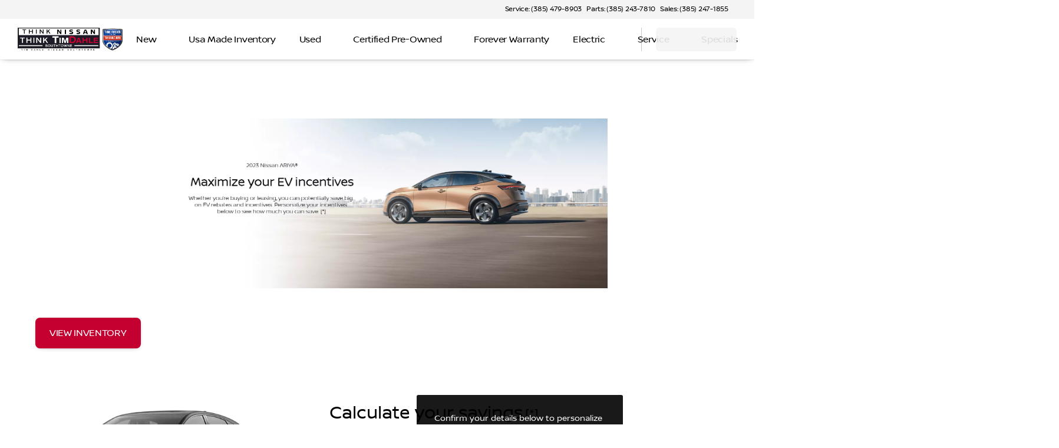

--- FILE ---
content_type: text/html; charset=utf-8
request_url: https://timdahlesouthtowne.com/ev-life-incentive-calculator-ariya
body_size: 171545
content:
<!DOCTYPE html><html lang="en"><head><meta charSet="utf-8"/><meta name="viewport" content="width=device-width, initial-scale=1"/><link rel="stylesheet" href="/_next/static/css/84a03481e42a75b5.css" data-precedence="next"/><link rel="stylesheet" href="/_next/static/css/314ef921081985d5.css" data-precedence="next"/><link rel="stylesheet" href="/_next/static/css/7411fdddb65916ef.css" data-precedence="next"/><link rel="stylesheet" href="/_next/static/css/2b12101d2ee6cabd.css" data-precedence="next"/><link rel="stylesheet" href="/_next/static/css/624ac1c4f7ddbbc9.css" data-precedence="next"/><link rel="stylesheet" href="/_next/static/css/f980d06874b422f1.css" data-precedence="next"/><link rel="stylesheet" href="/_next/static/css/f5388213fa21f051.css" data-precedence="next"/><link rel="stylesheet" href="/_next/static/css/aaccbbd26ae1a6a7.css" data-precedence="next"/><link rel="stylesheet" href="/_next/static/css/6e00e176d3acf538.css" data-precedence="next"/><link rel="stylesheet" href="/_next/static/css/52f4bd85a5dc68e6.css" data-precedence="next"/><link rel="stylesheet" href="/_next/static/css/50d75d93c3e92ec2.css" data-precedence="next"/><link rel="stylesheet" href="/_next/static/css/985924a347bd6b7f.css" data-precedence="next"/><link rel="stylesheet" href="/_next/static/css/71aedab92c12bcf5.css" data-precedence="next"/><link rel="stylesheet" href="/_next/static/css/717e5e950c5a298d.css" data-precedence="next"/><link rel="stylesheet" href="/_next/static/css/922b4ffc032b30d6.css" data-precedence="next"/><link rel="stylesheet" href="/_next/static/css/d923e4a8f545f60f.css" data-precedence="next"/><link rel="stylesheet" href="/_next/static/css/97a8df33492a7cc1.css" data-precedence="next"/><link rel="stylesheet" href="/_next/static/css/f5b31caa943f7927.css" data-precedence="next"/><link rel="stylesheet" href="/_next/static/css/2d0c4b7295a88f34.css" data-precedence="next"/><link rel="stylesheet" href="/_next/static/css/db5c7aaa523efa36.css" data-precedence="next"/><link rel="stylesheet" href="/_next/static/css/e74ace4d6cf294d2.css" data-precedence="next"/><link rel="stylesheet" href="/_next/static/css/8b704b7391f1eb9d.css" data-precedence="next"/><link rel="stylesheet" href="/_next/static/css/ef8d4ead611f6bed.css" data-precedence="next"/><link rel="stylesheet" href="/_next/static/css/26bd6ac1db9186ff.css" data-precedence="next"/><link rel="stylesheet" href="/_next/static/css/15c459a85adc5c5a.css" data-precedence="next"/><link rel="stylesheet" href="/_next/static/css/6816e6d72baff8d5.css" data-precedence="next"/><link rel="stylesheet" href="/_next/static/css/3762e5ba7bf2a971.css" data-precedence="next"/><link rel="stylesheet" href="/_next/static/css/eddd2d61882f1074.css" data-precedence="next"/><link rel="stylesheet" href="/_next/static/css/1b4d904d7db73d43.css" data-precedence="next"/><link rel="stylesheet" href="/_next/static/css/5eac20a88f0a2317.css" data-precedence="next"/><link rel="stylesheet" href="/_next/static/css/f8bb70a394953e48.css" data-precedence="next"/><link rel="stylesheet" href="/_next/static/css/babc0527443de0e1.css" data-precedence="next"/><link rel="stylesheet" href="/_next/static/css/eb2ae24eb2919e1d.css" data-precedence="next"/><link rel="stylesheet" href="/_next/static/css/87877ac941bb0eff.css" data-precedence="next"/><link rel="stylesheet" href="/_next/static/css/523b84be2f7c86c6.css" data-precedence="next"/><link rel="stylesheet" href="/_next/static/css/63dc9ff4c5a72c2c.css" data-precedence="next"/><link rel="stylesheet" href="/_next/static/css/7a73c66138d4eacb.css" data-precedence="next"/><link rel="stylesheet" href="/_next/static/css/ac402315262e0042.css" data-precedence="next"/><link rel="preload" as="script" fetchPriority="low" href="/_next/static/chunks/webpack-3530239be54ee388.js"/><script src="/_next/static/chunks/4bd1b696-610fe0a72ecef554.js" async=""></script><script src="/_next/static/chunks/5326-d4750cf6383f0ed2.js" async=""></script><script src="/_next/static/chunks/main-app-9554996f3a4ae101.js" async=""></script><script src="/_next/static/chunks/c857e369-02ac7fdee0f774ef.js" async=""></script><script src="/_next/static/chunks/7028-52a02c47af31b36c.js" async=""></script><script src="/_next/static/chunks/7548-c66f33eae9cc7791.js" async=""></script><script src="/_next/static/chunks/2830-e772fe84393250e0.js" async=""></script><script src="/_next/static/chunks/2061-b30bf9b94f839ef1.js" async=""></script><script src="/_next/static/chunks/2494-f90057d482a7f9a5.js" async=""></script><script src="/_next/static/chunks/4360-2971312f9805dc0a.js" async=""></script><script src="/_next/static/chunks/1675-5a8c5b66083dab02.js" async=""></script><script src="/_next/static/chunks/4790-f4e9e3280dd79d7f.js" async=""></script><script src="/_next/static/chunks/204-dd2563f016cc30af.js" async=""></script><script src="/_next/static/chunks/7578-71f7a19b5ed3c368.js" async=""></script><script src="/_next/static/chunks/1410-678746a5cc94c10e.js" async=""></script><script src="/_next/static/chunks/4417-c9809cd5c0188bc2.js" async=""></script><script src="/_next/static/chunks/3484-2415fc845397fb45.js" async=""></script><script src="/_next/static/chunks/2518-6926a6946cb4814a.js" async=""></script><script src="/_next/static/chunks/6075-01a2251cac124051.js" async=""></script><script src="/_next/static/chunks/1917-3c749925af90e723.js" async=""></script><script src="/_next/static/chunks/4160-6a4102dc6f82192f.js" async=""></script><script src="/_next/static/chunks/8484-b9e4122fa3d12aad.js" async=""></script><script src="/_next/static/chunks/3610-4e85e558dbfaa760.js" async=""></script><script src="/_next/static/chunks/9905-44f13e0af5d00e95.js" async=""></script><script src="/_next/static/chunks/2359-8dcccd399db31a8e.js" async=""></script><script src="/_next/static/chunks/5052-504772cbcc835a4d.js" async=""></script><script src="/_next/static/chunks/9527-a003f470786804fa.js" async=""></script><script src="/_next/static/chunks/app/%5Bslug1%5D/page-daaf5db549fe0506.js" async=""></script><script src="/_next/static/chunks/323-458352006d6f8c56.js" async=""></script><script src="/_next/static/chunks/1299-2225501aef31f977.js" async=""></script><script src="/_next/static/chunks/7108-95995833a49fda14.js" async=""></script><script src="/_next/static/chunks/3474-8794e2200bef401e.js" async=""></script><script src="/_next/static/chunks/6581-9a1ff2e3abd9ab70.js" async=""></script><script src="/_next/static/chunks/app/layout-fb6bf3aabfcb41d0.js" async=""></script><script src="/_next/static/chunks/5710-d211a72f9e42bbce.js" async=""></script><script src="/_next/static/chunks/app/error-264a4c9653fa8c66.js" async=""></script><script src="/_next/static/chunks/3329-d211a72f9e42bbce.js" async=""></script><script src="/_next/static/chunks/app/not-found-79153390c85463d4.js" async=""></script><link rel="preload" href="https://cdn.complyauto.com/cookiebanner/banner/467695d6-48ea-4aec-b1ae-f4ba901c00b8/blocker.js" as="script"/><link rel="preload" href="https://www.googletagmanager.com/gtag/js?id=G-9ESLJYYR88" as="script"/><link rel="preload" href="https://www.googletagmanager.com/gtag/js?id=G-6K5SLN64CD" as="script"/><link rel="preload" href="https://images.app.ridemotive.com/internal/move-info-bar-items-to-left-166-V2.js" as="script"/><link rel="preload" href="//scripts.orb.ee/tms.js?sid=0cH0OL04" as="script"/><link rel="preload" href="https://unpkg.com/@tinybirdco/flock.js" as="script"/><title>EV Life Incentive Calculator Ariya | Tim Dahle Nissan Southtowne in South Jordan, UT</title><meta name="description" content="Tim Dahle Nissan Southtowne is a dealership in South Jordan, UT with a large inventory of vehicles for sale. Check out our inventory or contact us for more information!"/><link rel="canonical" href="https://timdahlesouthtowne.com/ev-life-incentive-calculator-ariya"/><meta property="og:title" content="EV Life Incentive Calculator Ariya | Tim Dahle Nissan Southtowne in South Jordan, UT"/><meta property="og:description" content="Tim Dahle Nissan Southtowne is a dealership in South Jordan, UT with a large inventory of vehicles for sale. Check out our inventory or contact us for more information!"/><meta property="og:url" content="https://timdahlesouthtowne.com/ev-life-incentive-calculator-ariya"/><meta property="og:site_name" content="Tim Dahle Nissan Southtowne"/><meta property="og:image" content="https://images.app.ridemotive.com/fujDko5WfJNXbyiqVMQYU38S"/><meta property="og:type" content="website"/><meta name="twitter:card" content="summary_large_image"/><meta name="twitter:title" content="EV Life Incentive Calculator Ariya | Tim Dahle Nissan Southtowne in South Jordan, UT"/><meta name="twitter:description" content="Tim Dahle Nissan Southtowne is a dealership in South Jordan, UT with a large inventory of vehicles for sale. Check out our inventory or contact us for more information!"/><meta name="twitter:image" content="https://images.app.ridemotive.com/fujDko5WfJNXbyiqVMQYU38S"/><meta name="format-detection" content="telephone=no"/><meta name="google-site-verification" content="Im1Wdr2x0kbbYktz5_h4EsneMW2Wq1121MhR8ZH-sZ0"/><link href="https://images.app.ridemotive.com/4fwkd2iijvlwfyi2kz203u0njybb" rel="shortcut icon" type="image/vnd.microsoft.icon"/><script>(self.__next_s=self.__next_s||[]).push(["https://cdn.complyauto.com/cookiebanner/banner/467695d6-48ea-4aec-b1ae-f4ba901c00b8/blocker.js",{"type":"text/javascript"}])</script><script src="/_next/static/chunks/polyfills-42372ed130431b0a.js" noModule=""></script></head><body><div hidden=""><!--$--><!--/$--></div><noscript><iframe title="gtm" src="https://www.googletagmanager.com/ns.html?id=GTM-WLTV8JD" height="0" width="0" style="display:none;visibility:hidden"></iframe></noscript><noscript><iframe title="gtm" src="https://www.googletagmanager.com/ns.html?id=GTM-KKGGJFFW" height="0" width="0" style="display:none;visibility:hidden"></iframe></noscript><noscript><iframe title="gtm" src="https://www.googletagmanager.com/ns.html?id=GTM-KZJNWTM" height="0" width="0" style="display:none;visibility:hidden"></iframe></noscript><noscript><iframe title="gtm" src="https://www.googletagmanager.com/ns.html?id=GTM-5ZLXLNZ" height="0" width="0" style="display:none;visibility:hidden"></iframe></noscript><div id="motive-theme-provider" style="font-family:NissanBrand;--typography-font-family:NissanBrand;--mdc-typography-font-family:NissanBrand;--header-font:NissanBrand;--icon-font:Material Symbols Rounded;--icon-opacity:0;--primary:#c3002f;--primary-30:#c3002f30;--mdc-theme-primary:#c3002f;--secondary:#c3002f;--mdc-theme-secondary:#c3002f;--on-primary:#ffffff;--mdc-theme-on-primary:#ffffff;--surface:#FFFFFF;--surface-80:#FFFFFFCC;--surface-background:#F4F4F4;--modal-backdrop:rgba(0, 0, 0, 0.45);--modal-backdrop-blur:blur(5px);--elevated-level-one:#FFFFFF;--elevated-level-two:#F4F4F4;--elevated-level-two-90:#F4F4F4E6;--text-primary:#000000;--text-secondary:#707070;--gray:#707070;--gray-60:#70707099;--gray-30:#7070704D;--red:#CC2B2B;--white:#FFFFFF;--black:#000000;--brand-purple:#452347;--generic-green:#02B800;--pre-qual-green:#ccff33;--filter-text:#000000;--filter-button:#ffffff;--lux-text-primary:#F1F1F1;--lux-surface:#1A1A1A;--carshop-dark-blue:#34657f;--carshop-accent:#E54592;--carshop-blue:#38A8E0;--carshop-yellow:#f4cd00;--carshop-green:#77B42B;--carshop-red:#E0374C;--border-soft:none;--border-strong:1px solid #EBEBEB;--border-color-soft:none;--border-color-strong:#EBEBEB;--lux-border-soft:1px solid #4d4d4d;--radius-full:1000px;--radius-3xl:32px;--radius-2xl:24px;--radius-xl:16px;--radius-lg:10px;--radius-md:8px;--radius-sm:6px;--radius-xs:4px;--spacing-5xl:40px;--spacing-4xl:32px;--spacing-2xl:24px;--spacing-xl:20px;--spacing-lg:16px;--spacing-md:12px;--spacing-sm:8px;--spacing-xs:6px;--spacing-xxs:4px;--line-height-none:100%;--line-height-sm:120%;--line-height-md:130%;--line-height-lg:150%;--font-body-xs:12px;--font-body-sm:14px;--font-body-md:16px;--font-body-lg:18px;--font-body-xl:24px;--font-heading-sm:20px;--font-heading-md:28px;--font-heading-lg:36px;--font-heading-xl:48px;--font-weight-regular:400;--font-weight-medium:500;--font-weight-bold:700;--letter-spacing-sm:-0.02em;--letter-spacing-md:-0.03em;--letter-spacing-lg:-0.05em;--gap-sm:4px;--gap-md:8px;--gap-lg:12px;--gap-xl:24px;--padding-sm:4px;--padding-md:8px;--padding-lg:16px;--padding-xl:24px;--shadow-soft:0 2px 10px -6px rgba(39,33,56,.8), 0 0 1px rgba(39,33,56,.4);--shadow-strong:0px 10px 20px #00000029, 0 0 1px rgba(39,33,56,.4);--shadow-hover:0 0 1px rgba(0, 0, 0, .4), 0 5px 12px rgba(0, 0, 0, .25);--shadow-border:0px 0px 0px 2px var(--primary);--transition-fast:all 0.140s ease-in-out;--transition-bounce:0.3s cubic-bezier(0.1, 0.74, 0.45, 1.3);--transition-bounce-sm:all 240ms cubic-bezier(0.175, 0.885, 0.32, 1.1);--icon-weight:400;--icon-fill:1;--icon-grade:0;--icon-optical-size:24;--nav-logo-width-desktop:220px;--nav-logo-width-mobile:120px"><link rel="stylesheet" href="https://fonts.googleapis.com/css2?family=Material%20Symbols%20Rounded:opsz,wght,FILL,GRAD@24,400,1,0"/><div class="MobileNavBar-module__F966aa__header"><div class="DynamicLogo-module___FaoEq__desktopLockup"><div class="DesktopLockup-module__cuCyja__logoContainer"><a class="" draggable="false" tabindex="0" href="/"><picture class="Logo-module__n_YkLq__logo"><source srcSet="https://images.app.ridemotive.com/oWuYJSZgioG5tnBxcFDMJHgG" type="image/webp"/><img class="Logo-module__n_YkLq__logo" src="https://images.app.ridemotive.com/PSEJBUwis42Dwf4KPX1vbv7b" alt="Dealer Logo Primary" height="40" draggable="false"/></picture></a></div></div><div class="DynamicLogo-module___FaoEq__mobileLockup"><a class="" draggable="false" tabindex="0" href="/"><picture class="Logo-module__n_YkLq__logo"><source srcSet="https://images.app.ridemotive.com/qhZSd7mniUij9LK6kckFnpGs" type="image/webp"/><img class="Logo-module__n_YkLq__logo" src="https://images.app.ridemotive.com/nyiLHUZp1oL7JQwfuMdNKBEx" alt="Dealer Logo Primary" width="100" height="40" draggable="false"/></picture></a></div><div class="MobileNavBar-module__F966aa__linkContainer"><div class="NavButtonWrapper-module__jpeLcq__defaultBtn" aria-label="navigation.visit" role="button"><a class="" draggable="false" tabindex="0" href="/directions"><div class="MobileNavIcon-module__51780W__iconContainer"><i class="Icon-module__mx1o3a__dynamicIcon Icon-module__mx1o3a__dynamicIcon--themePrimary MobileNavIcon-module__51780W__icon" style="font-size:24px;width:24px;height:24px" data-wg-notranslate="true" aria-hidden="true" data-icon="location_on"></i></div></a><label class="NavButtonWrapper-module__jpeLcq__label">visit</label></div><div class="NavButtonWrapper-module__jpeLcq__defaultBtn" aria-label="navigation.search" role="button"><div class="MobileNavIcon-module__51780W__iconContainer"><i class="Icon-module__mx1o3a__dynamicIcon Icon-module__mx1o3a__dynamicIcon--themePrimary MobileNavIcon-module__51780W__icon" style="font-size:24px;width:24px;height:24px" data-wg-notranslate="true" aria-hidden="true" data-icon="search"></i></div><label class="NavButtonWrapper-module__jpeLcq__label">search</label></div><div class="NavButtonWrapper-module__jpeLcq__defaultBtn" aria-label="navigation.call" role="button"><a href="tel:3852471855"><div class="MobileNavIcon-module__51780W__iconContainer"><i class="Icon-module__mx1o3a__dynamicIcon Icon-module__mx1o3a__dynamicIcon--themePrimary MobileNavIcon-module__51780W__icon" style="font-size:24px;width:24px;height:24px" data-wg-notranslate="true" aria-hidden="true" data-icon="phone"></i></div></a><label class="NavButtonWrapper-module__jpeLcq__label">Call</label></div><div class="NavButtonWrapper-module__jpeLcq__defaultBtn NavButtonWrapper-module__jpeLcq__showBorderOnLeft NavButtonWrapper-module__jpeLcq__showBorderOnLeft--default" aria-label="navigation.menu" role="button"><div><div class="MobileMenu-module__Pzd_dW__openButton"><button class="OpenButton-module__m7Zdqq__iconBtn"><i class="Icon-module__mx1o3a__dynamicIcon OpenButton-module__m7Zdqq__icon" data-wg-notranslate="true" aria-hidden="true" data-icon="menu"></i></button></div><div class="MobileMenu-module__Pzd_dW__dialog MobileMenu-module__Pzd_dW__closed"><div class="MobileMenuTopBar-module__25Fg4a__topBarContainer"><div class="MobileMenuTopBar-module__25Fg4a__topBar"><div class="MobileMenuTopBar-module__25Fg4a__titleContainer"><div class="MobileMenuTopBar-module__25Fg4a__backContainer"><button aria-label="button" class="Button-module__ZhiIva__button MobileMenuTopBar-module__25Fg4a__backButton Button-module__ZhiIva__iconOnly Button-module__ZhiIva__iconLeft Button-module__ZhiIva__button--small Button-module__ZhiIva__button--full Button-module__ZhiIva__button--secondary" type="button" aria-busy="false"><i class="Icon-module__mx1o3a__dynamicIcon Button-module__ZhiIva__icon" data-wg-notranslate="true" aria-hidden="true" data-icon="chevron_left"></i><p class="Text-module__yJ2QdG__text Text-module__yJ2QdG__text--bodyRegular Text-module__yJ2QdG__text--textPrimary Text-module__yJ2QdG__text--left Text-module__yJ2QdG__text--regular Button-module__ZhiIva__buttonText"><span class="Text-module__yJ2QdG__textContent"></span></p></button></div><div class="MobileMenuTopBar-module__25Fg4a__mainMenuTextContainer"><p class="Text-module__yJ2QdG__text Text-module__yJ2QdG__text--bodySmall Text-module__yJ2QdG__text--textPrimary Text-module__yJ2QdG__text--left Text-module__yJ2QdG__text--regular"><span class="Text-module__yJ2QdG__textContent">Main Menu</span></p></div></div><button class="CloseButton-module__mtGdYq__iconBtn"><i class="Icon-module__mx1o3a__dynamicIcon CloseButton-module__mtGdYq__closeIcon" data-wg-notranslate="true" aria-hidden="true" data-icon="close"></i></button></div><div class="MobileMenuTopBar-module__25Fg4a__actionsContainer"><div class="MobileMenuActions-module__LI7laG__container"><a class="MobileMenuActionButton-module__LKCQ1G__iconBtn" href="tel:3852471855"><i class="Icon-module__mx1o3a__dynamicIcon" style="font-size:24px;width:24px;height:24px" data-wg-notranslate="true" aria-hidden="true" data-icon="phone"></i><p class="Text-module__yJ2QdG__text Text-module__yJ2QdG__text--bodySmall Text-module__yJ2QdG__text--textPrimary Text-module__yJ2QdG__text--left Text-module__yJ2QdG__text--regular"><span class="Text-module__yJ2QdG__textContent">Call</span></p></a><div></div></div></div></div><div class="MobileMenu-module__Pzd_dW__listContainer"><div class="MobileMenu-module__Pzd_dW__mainPage"><div class="MobileMenu-module__Pzd_dW__list"><div class="NavLinkSection-module__i1hgfG__sectionContainer"><div class="NavLinkSection-module__i1hgfG__sectionTitle">Quick Links</div><div class="NavLinkSection-module__i1hgfG__subList"><a class="" target="_self" draggable="false" tabindex="0" href="/cars/new-vehicles"><div class="MobileNavLinkItem-module__w9tvOa__dropdownItem"><p class="MobileNavLinkItem-module__w9tvOa__listItemText">All New Inventory</p></div></a><a class="" target="_self" draggable="false" tabindex="0" href="/cars/used-vehicle"><div class="MobileNavLinkItem-module__w9tvOa__dropdownItem"><p class="MobileNavLinkItem-module__w9tvOa__listItemText">All Used Inventory</p></div></a><a class="" target="_self" draggable="false" tabindex="0" href="https://www.electriccarshq.com/"><div class="MobileNavLinkItem-module__w9tvOa__dropdownItem"><p class="MobileNavLinkItem-module__w9tvOa__listItemText">Electric Cars HQ</p></div></a><a class="" target="_self" draggable="false" tabindex="0" href="/service"><div class="MobileNavLinkItem-module__w9tvOa__dropdownItem"><p class="MobileNavLinkItem-module__w9tvOa__listItemText">Schedule Service</p></div></a><a class="" target="_self" draggable="false" tabindex="0" href="/pre-qualify"><div class="MobileNavLinkItem-module__w9tvOa__dropdownItem"><p class="MobileNavLinkItem-module__w9tvOa__listItemText">Get Pre-Qualified</p></div></a><a class="" target="_self" draggable="false" tabindex="0" href="/trade"><div class="MobileNavLinkItem-module__w9tvOa__dropdownItem"><p class="MobileNavLinkItem-module__w9tvOa__listItemText">What&#x27;s Your Car Worth?</p></div></a></div></div><div class="NavLinkSection-module__i1hgfG__linkItem"><div class="NavLinkSection-module__i1hgfG__sectionTitle">Service &amp; Parts</div><i class="Icon-module__mx1o3a__dynamicIcon" data-wg-notranslate="true" aria-hidden="true" data-icon="chevron_right"></i></div><div class="NavLinkSection-module__i1hgfG__linkItem"><div class="NavLinkSection-module__i1hgfG__sectionTitle">Specials</div><i class="Icon-module__mx1o3a__dynamicIcon" data-wg-notranslate="true" aria-hidden="true" data-icon="chevron_right"></i></div><div class="NavLinkSection-module__i1hgfG__linkItem"><div class="NavLinkSection-module__i1hgfG__sectionTitle">New Inventory</div><i class="Icon-module__mx1o3a__dynamicIcon" data-wg-notranslate="true" aria-hidden="true" data-icon="chevron_right"></i></div><div class="NavLinkSection-module__i1hgfG__linkItem"><div class="NavLinkSection-module__i1hgfG__sectionTitle">Used Inventory</div><i class="Icon-module__mx1o3a__dynamicIcon" data-wg-notranslate="true" aria-hidden="true" data-icon="chevron_right"></i></div><div class="MobileMenu-module__Pzd_dW__subList"><a class="" target="_self" draggable="false" tabindex="0" href="/forever-warranty"><div class="MobileNavLinkItem-module__w9tvOa__dropdownItem"><p class="MobileNavLinkItem-module__w9tvOa__listItemText">Forever Warranty</p></div></a></div><div class="NavLinkSection-module__i1hgfG__linkItem"><div class="NavLinkSection-module__i1hgfG__sectionTitle">Finance</div><i class="Icon-module__mx1o3a__dynamicIcon" data-wg-notranslate="true" aria-hidden="true" data-icon="chevron_right"></i></div><div class="NavLinkSection-module__i1hgfG__linkItem"><div class="NavLinkSection-module__i1hgfG__sectionTitle">Certified Pre Owned</div><i class="Icon-module__mx1o3a__dynamicIcon" data-wg-notranslate="true" aria-hidden="true" data-icon="chevron_right"></i></div><div class="NavLinkSection-module__i1hgfG__linkItem"><div class="NavLinkSection-module__i1hgfG__sectionTitle">Electric</div><i class="Icon-module__mx1o3a__dynamicIcon" data-wg-notranslate="true" aria-hidden="true" data-icon="chevron_right"></i></div><div class="NavLinkSection-module__i1hgfG__linkItem"><div class="NavLinkSection-module__i1hgfG__sectionTitle">Resources</div><i class="Icon-module__mx1o3a__dynamicIcon" data-wg-notranslate="true" aria-hidden="true" data-icon="chevron_right"></i></div><div class="NavLinkSection-module__i1hgfG__linkItem"><div class="NavLinkSection-module__i1hgfG__sectionTitle">About Us</div><i class="Icon-module__mx1o3a__dynamicIcon" data-wg-notranslate="true" aria-hidden="true" data-icon="chevron_right"></i></div><div class="NavLinkSection-module__i1hgfG__linkItem"><div class="NavLinkSection-module__i1hgfG__sectionTitle">Research</div><i class="Icon-module__mx1o3a__dynamicIcon" data-wg-notranslate="true" aria-hidden="true" data-icon="chevron_right"></i></div></div></div><div class="MobileNestedMenuPage-module__GqUNXq__page MobileNestedMenuPage-module__GqUNXq__page--closed"><div class="MobileNestedMenuPage-module__GqUNXq__innerContainer"></div></div></div></div></div><label class="NavButtonWrapper-module__jpeLcq__label">menu</label></div></div></div><nav class="InfoBar-module__vKzzMW__infoCtn" aria-label="InfoBar navigation"><div class="InfoBar-module__vKzzMW__buttonGroup"></div><div class="InfoBar-module__vKzzMW__buttonGroupContainer"><div class="InfoBar-module__vKzzMW__buttonGroup"><a class="Button-module__ZhiIva__button InfoBarButtonBase-module__fnEdzG__button Button-module__ZhiIva__button--small Button-module__ZhiIva__button--full Button-module__ZhiIva__button--secondary" aria-label="Service: (385) 479-8903" draggable="false" tabindex="0" href="tel:3854798903"><p class="Text-module__yJ2QdG__text Text-module__yJ2QdG__text--bodyRegular Text-module__yJ2QdG__text--textPrimary Text-module__yJ2QdG__text--left Text-module__yJ2QdG__text--regular Button-module__ZhiIva__buttonText"><span class="Text-module__yJ2QdG__textContent">Service: (385) 479-8903</span></p></a><a class="Button-module__ZhiIva__button InfoBarButtonBase-module__fnEdzG__button Button-module__ZhiIva__button--small Button-module__ZhiIva__button--full Button-module__ZhiIva__button--secondary" aria-label="Parts: (385) 243-7810" draggable="false" tabindex="0" href="tel:3852437810"><p class="Text-module__yJ2QdG__text Text-module__yJ2QdG__text--bodyRegular Text-module__yJ2QdG__text--textPrimary Text-module__yJ2QdG__text--left Text-module__yJ2QdG__text--regular Button-module__ZhiIva__buttonText"><span class="Text-module__yJ2QdG__textContent">Parts: (385) 243-7810</span></p></a><a class="Button-module__ZhiIva__button InfoBarButtonBase-module__fnEdzG__button Button-module__ZhiIva__button--small Button-module__ZhiIva__button--full Button-module__ZhiIva__button--secondary" aria-label="Sales: (385) 247-1855" draggable="false" tabindex="0" href="tel:3852471855"><p class="Text-module__yJ2QdG__text Text-module__yJ2QdG__text--bodyRegular Text-module__yJ2QdG__text--textPrimary Text-module__yJ2QdG__text--left Text-module__yJ2QdG__text--regular Button-module__ZhiIva__buttonText"><span class="Text-module__yJ2QdG__textContent">Sales: (385) 247-1855</span></p></a></div><div class="InfoBar-module__vKzzMW__buttonGroup"><a class="Button-module__ZhiIva__button InfoBarButtonBase-module__fnEdzG__button InfoBar-module__vKzzMW__hideOnDsktpLg Button-module__ZhiIva__iconOnly Button-module__ZhiIva__iconLeft Button-module__ZhiIva__button--small Button-module__ZhiIva__button--full Button-module__ZhiIva__button--secondary" aria-label="button" draggable="false" tabindex="0" href="/directions"><i class="Icon-module__mx1o3a__dynamicIcon Button-module__ZhiIva__icon InfoBarButtonBase-module__fnEdzG__icon" data-wg-notranslate="true" aria-hidden="true" data-icon="schedule"></i><p class="Text-module__yJ2QdG__text Text-module__yJ2QdG__text--bodyRegular Text-module__yJ2QdG__text--textPrimary Text-module__yJ2QdG__text--left Text-module__yJ2QdG__text--regular Button-module__ZhiIva__buttonText"><span class="Text-module__yJ2QdG__textContent"></span></p></a><a class="Button-module__ZhiIva__button InfoBarButtonBase-module__fnEdzG__button InfoBar-module__vKzzMW__hideOnDsktpXl Button-module__ZhiIva__iconLeft Button-module__ZhiIva__button--small Button-module__ZhiIva__button--full Button-module__ZhiIva__button--secondary" aria-label="11155 S Jordan Gateway" draggable="false" tabindex="0" href="/directions"><i class="Icon-module__mx1o3a__dynamicIcon Button-module__ZhiIva__icon InfoBarButtonBase-module__fnEdzG__icon" data-wg-notranslate="true" aria-hidden="true" data-icon="location_on"></i><p class="Text-module__yJ2QdG__text Text-module__yJ2QdG__text--bodyRegular Text-module__yJ2QdG__text--textPrimary Text-module__yJ2QdG__text--left Text-module__yJ2QdG__text--regular Button-module__ZhiIva__buttonText"><span class="Text-module__yJ2QdG__textContent">11155 S Jordan Gateway</span></p></a></div></div></nav><nav class="GlassNavBar-module__7OwAVq__navBar" aria-label="Main Navigation Bar"><div class="GlassNavBar-module__7OwAVq__leftCtn"><div><div class="DynamicLogo-module___FaoEq__desktopLockup"><div class="DesktopLockup-module__cuCyja__logoContainer"><a class="" draggable="false" tabindex="0" href="/"><picture class="Logo-module__n_YkLq__logo"><source srcSet="https://images.app.ridemotive.com/oWuYJSZgioG5tnBxcFDMJHgG" type="image/webp"/><img class="Logo-module__n_YkLq__logo" src="https://images.app.ridemotive.com/PSEJBUwis42Dwf4KPX1vbv7b" alt="Dealer Logo Primary" height="40" draggable="false"/></picture></a></div></div><div class="DynamicLogo-module___FaoEq__mobileLockup"><a class="" draggable="false" tabindex="0" href="/"><picture class="Logo-module__n_YkLq__logo"><source srcSet="https://images.app.ridemotive.com/qhZSd7mniUij9LK6kckFnpGs" type="image/webp"/><img class="Logo-module__n_YkLq__logo" src="https://images.app.ridemotive.com/nyiLHUZp1oL7JQwfuMdNKBEx" alt="Dealer Logo Primary" width="100" height="40" draggable="false"/></picture></a></div></div><div class="GlassNavBar-module__7OwAVq__menuList"><div><div class="NavLinkListItem-module__RLKp1q__listItem NavLinkListItem-module__RLKp1q__topLevelSection" tabindex="0"><p id="first-nav-item" class="Text-module__yJ2QdG__text Text-module__yJ2QdG__text--bodyRegular Text-module__yJ2QdG__text--textPrimary Text-module__yJ2QdG__text--left Text-module__yJ2QdG__text--regular Text-module__yJ2QdG__text--lineHeight150 NavLinkListItemText-module__J0f-vq__listItemText"><span class="Text-module__yJ2QdG__textContent">New</span></p><i class="Icon-module__mx1o3a__dynamicIcon NavItemIcon-module__dWCeNG__listItemIcon" data-wg-notranslate="true" aria-hidden="true" data-icon="expand_more"></i></div><div style="top:68px;height:1px" class="MegaMenu-module__B2wHwq__megaMenuTray"><div class="MegaMenu-module__B2wHwq__listCtn"><div class="SideScroller-module__TxUQPW__slidesContainer"><div class="SideScroller-module__TxUQPW__viewport SideScroller-module__TxUQPW__viewport--left SideScroller-module__TxUQPW__viewport--right SideScroller-module__TxUQPW__viewport--both"><div class="SideScroller-module__TxUQPW__ctn MegaMenu-module__B2wHwq__sideScrollerCtn"><div class="MegaMenuSection-module__QOAZgq__container"><h4 class="Text-module__yJ2QdG__text Text-module__yJ2QdG__text--h4 Text-module__yJ2QdG__text--textPrimary Text-module__yJ2QdG__text--left Text-module__yJ2QdG__text--header Text-module__yJ2QdG__text--bold"><span class="Text-module__yJ2QdG__textContent">Quick Links</span></h4><a class="MegaMenuItem-module__KJDa1q__linkItem MegaMenuItem-module__KJDa1q__bigPicturePaddingAdjustment" draggable="false" tabindex="0" href="/inventory?filters=%7B%22sortBy%22%3A%7B%22option%22%3A%7B%22label%22%3A%22Price%22%2C%22value%22%3A%22price%22%2C%22type%22%3A%22value%22%7D%2C%22direction%22%3A%22asc%22%7D%2C%22appliedFilters%22%3A%7B%22car_condition%22%3A%7B%22value%22%3A%7B%22New%22%3Atrue%7D%7D%7D%7D"><div class="MegaMenuItem-module__KJDa1q__contentRight"><div class="MegaMenuItem-module__KJDa1q__titleContainer"><h5 class="Text-module__yJ2QdG__text Text-module__yJ2QdG__text--h5 Text-module__yJ2QdG__text--textPrimary Text-module__yJ2QdG__text--left Text-module__yJ2QdG__text--paragraph Text-module__yJ2QdG__text--regular"><span class="Text-module__yJ2QdG__textContent">Shop All New</span></h5></div><div class="MegaMenuItem-module__KJDa1q__stockDialogue"><div class="MegaMenuItem-module__KJDa1q__hiddenTextContainer MegaMenuItem-module__KJDa1q__noCopy"><div class="MegaMenuItem-module__KJDa1q__hiddenText"></div></div><i class="Icon-module__mx1o3a__dynamicIcon MegaMenuItem-module__KJDa1q__icon" data-wg-notranslate="true" aria-hidden="true" data-icon="chevron_right"></i></div></div></a><a class="MegaMenuItem-module__KJDa1q__linkItem MegaMenuItem-module__KJDa1q__bigPicturePaddingAdjustment" draggable="false" tabindex="0" href="/trade"><div class="MegaMenuItem-module__KJDa1q__contentRight"><div class="MegaMenuItem-module__KJDa1q__titleContainer"><h5 class="Text-module__yJ2QdG__text Text-module__yJ2QdG__text--h5 Text-module__yJ2QdG__text--textPrimary Text-module__yJ2QdG__text--left Text-module__yJ2QdG__text--paragraph Text-module__yJ2QdG__text--regular"><span class="Text-module__yJ2QdG__textContent">What&#x27;s My Car Worth?</span></h5></div><div class="MegaMenuItem-module__KJDa1q__stockDialogue"><div class="MegaMenuItem-module__KJDa1q__hiddenTextContainer MegaMenuItem-module__KJDa1q__noCopy"><div class="MegaMenuItem-module__KJDa1q__hiddenText"></div></div><i class="Icon-module__mx1o3a__dynamicIcon MegaMenuItem-module__KJDa1q__icon" data-wg-notranslate="true" aria-hidden="true" data-icon="chevron_right"></i></div></div></a></div><div class="MegaMenuSection-module__QOAZgq__container"><h4 class="Text-module__yJ2QdG__text Text-module__yJ2QdG__text--h4 Text-module__yJ2QdG__text--textPrimary Text-module__yJ2QdG__text--left Text-module__yJ2QdG__text--header Text-module__yJ2QdG__text--bold"><span class="Text-module__yJ2QdG__textContent">Cars</span></h4><a class="MegaMenuItem-module__KJDa1q__linkItem MegaMenuItem-module__KJDa1q__bigPicturePaddingAdjustment" draggable="false" tabindex="0" href="/cars/new-nissan-altimas"><picture class="MegaMenuItem-module__KJDa1q__imageCtn"><source srcSet="https://images.app.ridemotive.com/caz0fqllhggmgx7sqdlx1e7dculv" class="MegaMenuItem-module__KJDa1q__imageLeft" type="image/webp"/><img src="https://images.app.ridemotive.com/6w5s30xda0ciy2rrfaztsikien7v" class="MegaMenuItem-module__KJDa1q__imageLeft" alt="collection image"/></picture><div class="MegaMenuItem-module__KJDa1q__contentRight"><div class="MegaMenuItem-module__KJDa1q__titleContainer"><h5 class="Text-module__yJ2QdG__text Text-module__yJ2QdG__text--h5 Text-module__yJ2QdG__text--textPrimary Text-module__yJ2QdG__text--left Text-module__yJ2QdG__text--paragraph Text-module__yJ2QdG__text--regular"><span class="Text-module__yJ2QdG__textContent">Altima</span></h5></div><div class="MegaMenuItem-module__KJDa1q__stockDialogue"><div data-testid="spinner" class=""><div class="Spinner-module__-92Gqa__spinner Spinner-module__-92Gqa__spinner--themePrimary" style="width:18px;height:18px;border-width:2px"></div></div><div class="MegaMenuItem-module__KJDa1q__hiddenTextContainer"><div class="MegaMenuItem-module__KJDa1q__hiddenText"><p class="Text-module__yJ2QdG__text Text-module__yJ2QdG__text--bodySmall Text-module__yJ2QdG__text--inherit Text-module__yJ2QdG__text--left Text-module__yJ2QdG__text--regular"><span class="Text-module__yJ2QdG__textContent">in stock</span></p></div></div><i class="Icon-module__mx1o3a__dynamicIcon MegaMenuItem-module__KJDa1q__icon" data-wg-notranslate="true" aria-hidden="true" data-icon="chevron_right"></i></div></div></a><a class="MegaMenuItem-module__KJDa1q__linkItem MegaMenuItem-module__KJDa1q__bigPicturePaddingAdjustment" draggable="false" tabindex="0" href="/cars/new-nissan-maximas"><picture class="MegaMenuItem-module__KJDa1q__imageCtn"><source srcSet="https://images.app.ridemotive.com/brdzf83v3muibzkkz9qo87mx296w" class="MegaMenuItem-module__KJDa1q__imageLeft" type="image/webp"/><img src="https://images.app.ridemotive.com/8cmptzt2yug7c7nwazv8vjjbbmlv" class="MegaMenuItem-module__KJDa1q__imageLeft" alt="collection image"/></picture><div class="MegaMenuItem-module__KJDa1q__contentRight"><div class="MegaMenuItem-module__KJDa1q__titleContainer"><h5 class="Text-module__yJ2QdG__text Text-module__yJ2QdG__text--h5 Text-module__yJ2QdG__text--textPrimary Text-module__yJ2QdG__text--left Text-module__yJ2QdG__text--paragraph Text-module__yJ2QdG__text--regular"><span class="Text-module__yJ2QdG__textContent">Maxima</span></h5></div><div class="MegaMenuItem-module__KJDa1q__stockDialogue"><div data-testid="spinner" class=""><div class="Spinner-module__-92Gqa__spinner Spinner-module__-92Gqa__spinner--themePrimary" style="width:18px;height:18px;border-width:2px"></div></div><div class="MegaMenuItem-module__KJDa1q__hiddenTextContainer"><div class="MegaMenuItem-module__KJDa1q__hiddenText"><p class="Text-module__yJ2QdG__text Text-module__yJ2QdG__text--bodySmall Text-module__yJ2QdG__text--inherit Text-module__yJ2QdG__text--left Text-module__yJ2QdG__text--regular"><span class="Text-module__yJ2QdG__textContent">in stock</span></p></div></div><i class="Icon-module__mx1o3a__dynamicIcon MegaMenuItem-module__KJDa1q__icon" data-wg-notranslate="true" aria-hidden="true" data-icon="chevron_right"></i></div></div></a><a class="MegaMenuItem-module__KJDa1q__linkItem MegaMenuItem-module__KJDa1q__bigPicturePaddingAdjustment" draggable="false" tabindex="0" href="/cars/new-nissan-sentras"><picture class="MegaMenuItem-module__KJDa1q__imageCtn"><source srcSet="https://images.app.ridemotive.com/pykbifwrn8ubqfj2a1e7ca33r4vn" class="MegaMenuItem-module__KJDa1q__imageLeft" type="image/webp"/><img src="https://images.app.ridemotive.com/f8jgyg5mrjtt98mn9k4hh313eq8x" class="MegaMenuItem-module__KJDa1q__imageLeft" alt="collection image"/></picture><div class="MegaMenuItem-module__KJDa1q__contentRight"><div class="MegaMenuItem-module__KJDa1q__titleContainer"><h5 class="Text-module__yJ2QdG__text Text-module__yJ2QdG__text--h5 Text-module__yJ2QdG__text--textPrimary Text-module__yJ2QdG__text--left Text-module__yJ2QdG__text--paragraph Text-module__yJ2QdG__text--regular"><span class="Text-module__yJ2QdG__textContent">Sentra</span></h5></div><div class="MegaMenuItem-module__KJDa1q__stockDialogue"><div data-testid="spinner" class=""><div class="Spinner-module__-92Gqa__spinner Spinner-module__-92Gqa__spinner--themePrimary" style="width:18px;height:18px;border-width:2px"></div></div><div class="MegaMenuItem-module__KJDa1q__hiddenTextContainer"><div class="MegaMenuItem-module__KJDa1q__hiddenText"><p class="Text-module__yJ2QdG__text Text-module__yJ2QdG__text--bodySmall Text-module__yJ2QdG__text--inherit Text-module__yJ2QdG__text--left Text-module__yJ2QdG__text--regular"><span class="Text-module__yJ2QdG__textContent">in stock</span></p></div></div><i class="Icon-module__mx1o3a__dynamicIcon MegaMenuItem-module__KJDa1q__icon" data-wg-notranslate="true" aria-hidden="true" data-icon="chevron_right"></i></div></div></a><a class="MegaMenuItem-module__KJDa1q__linkItem MegaMenuItem-module__KJDa1q__bigPicturePaddingAdjustment" draggable="false" tabindex="0" href="/cars/new-nissan-versa"><picture class="MegaMenuItem-module__KJDa1q__imageCtn"><source srcSet="https://images.app.ridemotive.com/gui4w5e3rnaup84zu4j4e4rz549t" class="MegaMenuItem-module__KJDa1q__imageLeft" type="image/webp"/><img src="https://images.app.ridemotive.com/efo6nm3jg26ewybmuq1sndb2rp24" class="MegaMenuItem-module__KJDa1q__imageLeft" alt="collection image"/></picture><div class="MegaMenuItem-module__KJDa1q__contentRight"><div class="MegaMenuItem-module__KJDa1q__titleContainer"><h5 class="Text-module__yJ2QdG__text Text-module__yJ2QdG__text--h5 Text-module__yJ2QdG__text--textPrimary Text-module__yJ2QdG__text--left Text-module__yJ2QdG__text--paragraph Text-module__yJ2QdG__text--regular"><span class="Text-module__yJ2QdG__textContent">Versa</span></h5></div><div class="MegaMenuItem-module__KJDa1q__stockDialogue"><div data-testid="spinner" class=""><div class="Spinner-module__-92Gqa__spinner Spinner-module__-92Gqa__spinner--themePrimary" style="width:18px;height:18px;border-width:2px"></div></div><div class="MegaMenuItem-module__KJDa1q__hiddenTextContainer"><div class="MegaMenuItem-module__KJDa1q__hiddenText"><p class="Text-module__yJ2QdG__text Text-module__yJ2QdG__text--bodySmall Text-module__yJ2QdG__text--inherit Text-module__yJ2QdG__text--left Text-module__yJ2QdG__text--regular"><span class="Text-module__yJ2QdG__textContent">in stock</span></p></div></div><i class="Icon-module__mx1o3a__dynamicIcon MegaMenuItem-module__KJDa1q__icon" data-wg-notranslate="true" aria-hidden="true" data-icon="chevron_right"></i></div></div></a><a class="MegaMenuItem-module__KJDa1q__linkItem MegaMenuItem-module__KJDa1q__bigPicturePaddingAdjustment" draggable="false" tabindex="0" href="/cars/new-nissan-zs"><picture class="MegaMenuItem-module__KJDa1q__imageCtn"><source srcSet="https://images.app.ridemotive.com/0uqovd8xqbeemryx8f5f6q5goul1" class="MegaMenuItem-module__KJDa1q__imageLeft" type="image/webp"/><img src="https://images.app.ridemotive.com/2gts6e6sqak5wan9557vnxto8yr6" class="MegaMenuItem-module__KJDa1q__imageLeft" alt="collection image"/></picture><div class="MegaMenuItem-module__KJDa1q__contentRight"><div class="MegaMenuItem-module__KJDa1q__titleContainer"><h5 class="Text-module__yJ2QdG__text Text-module__yJ2QdG__text--h5 Text-module__yJ2QdG__text--textPrimary Text-module__yJ2QdG__text--left Text-module__yJ2QdG__text--paragraph Text-module__yJ2QdG__text--regular"><span class="Text-module__yJ2QdG__textContent">Z</span></h5></div><div class="MegaMenuItem-module__KJDa1q__stockDialogue"><div data-testid="spinner" class=""><div class="Spinner-module__-92Gqa__spinner Spinner-module__-92Gqa__spinner--themePrimary" style="width:18px;height:18px;border-width:2px"></div></div><div class="MegaMenuItem-module__KJDa1q__hiddenTextContainer"><div class="MegaMenuItem-module__KJDa1q__hiddenText"><p class="Text-module__yJ2QdG__text Text-module__yJ2QdG__text--bodySmall Text-module__yJ2QdG__text--inherit Text-module__yJ2QdG__text--left Text-module__yJ2QdG__text--regular"><span class="Text-module__yJ2QdG__textContent">in stock</span></p></div></div><i class="Icon-module__mx1o3a__dynamicIcon MegaMenuItem-module__KJDa1q__icon" data-wg-notranslate="true" aria-hidden="true" data-icon="chevron_right"></i></div></div></a></div><div class="MegaMenuSection-module__QOAZgq__container"><h4 class="Text-module__yJ2QdG__text Text-module__yJ2QdG__text--h4 Text-module__yJ2QdG__text--textPrimary Text-module__yJ2QdG__text--left Text-module__yJ2QdG__text--header Text-module__yJ2QdG__text--bold"><span class="Text-module__yJ2QdG__textContent">Trucks</span></h4><a class="MegaMenuItem-module__KJDa1q__linkItem MegaMenuItem-module__KJDa1q__bigPicturePaddingAdjustment" draggable="false" tabindex="0" href="/cars/new-nissan-frontiers"><picture class="MegaMenuItem-module__KJDa1q__imageCtn"><source srcSet="https://images.app.ridemotive.com/h8jq6szschcy4sgf1ig3ah9xee9k" class="MegaMenuItem-module__KJDa1q__imageLeft" type="image/webp"/><img src="https://images.app.ridemotive.com/wh9kdpqar1xvtle3ewxd5c8jn65g" class="MegaMenuItem-module__KJDa1q__imageLeft" alt="collection image"/></picture><div class="MegaMenuItem-module__KJDa1q__contentRight"><div class="MegaMenuItem-module__KJDa1q__titleContainer"><h5 class="Text-module__yJ2QdG__text Text-module__yJ2QdG__text--h5 Text-module__yJ2QdG__text--textPrimary Text-module__yJ2QdG__text--left Text-module__yJ2QdG__text--paragraph Text-module__yJ2QdG__text--regular"><span class="Text-module__yJ2QdG__textContent">Frontier</span></h5></div><div class="MegaMenuItem-module__KJDa1q__stockDialogue"><div data-testid="spinner" class=""><div class="Spinner-module__-92Gqa__spinner Spinner-module__-92Gqa__spinner--themePrimary" style="width:18px;height:18px;border-width:2px"></div></div><div class="MegaMenuItem-module__KJDa1q__hiddenTextContainer"><div class="MegaMenuItem-module__KJDa1q__hiddenText"><p class="Text-module__yJ2QdG__text Text-module__yJ2QdG__text--bodySmall Text-module__yJ2QdG__text--inherit Text-module__yJ2QdG__text--left Text-module__yJ2QdG__text--regular"><span class="Text-module__yJ2QdG__textContent">in stock</span></p></div></div><i class="Icon-module__mx1o3a__dynamicIcon MegaMenuItem-module__KJDa1q__icon" data-wg-notranslate="true" aria-hidden="true" data-icon="chevron_right"></i></div></div></a><a class="MegaMenuItem-module__KJDa1q__linkItem MegaMenuItem-module__KJDa1q__bigPicturePaddingAdjustment" draggable="false" tabindex="0" href="/cars/new-nissan-titans"><picture class="MegaMenuItem-module__KJDa1q__imageCtn"><source srcSet="https://images.app.ridemotive.com/4svfw58g840054osma3m2lnb7h6z" class="MegaMenuItem-module__KJDa1q__imageLeft" type="image/webp"/><img src="https://images.app.ridemotive.com/rabkao8509wipu0rnm0pnd7qwu8s" class="MegaMenuItem-module__KJDa1q__imageLeft" alt="collection image"/></picture><div class="MegaMenuItem-module__KJDa1q__contentRight"><div class="MegaMenuItem-module__KJDa1q__titleContainer"><h5 class="Text-module__yJ2QdG__text Text-module__yJ2QdG__text--h5 Text-module__yJ2QdG__text--textPrimary Text-module__yJ2QdG__text--left Text-module__yJ2QdG__text--paragraph Text-module__yJ2QdG__text--regular"><span class="Text-module__yJ2QdG__textContent">Titan</span></h5></div><div class="MegaMenuItem-module__KJDa1q__stockDialogue"><div data-testid="spinner" class=""><div class="Spinner-module__-92Gqa__spinner Spinner-module__-92Gqa__spinner--themePrimary" style="width:18px;height:18px;border-width:2px"></div></div><div class="MegaMenuItem-module__KJDa1q__hiddenTextContainer"><div class="MegaMenuItem-module__KJDa1q__hiddenText"><p class="Text-module__yJ2QdG__text Text-module__yJ2QdG__text--bodySmall Text-module__yJ2QdG__text--inherit Text-module__yJ2QdG__text--left Text-module__yJ2QdG__text--regular"><span class="Text-module__yJ2QdG__textContent">in stock</span></p></div></div><i class="Icon-module__mx1o3a__dynamicIcon MegaMenuItem-module__KJDa1q__icon" data-wg-notranslate="true" aria-hidden="true" data-icon="chevron_right"></i></div></div></a><a class="MegaMenuItem-module__KJDa1q__linkItem MegaMenuItem-module__KJDa1q__bigPicturePaddingAdjustment" draggable="false" tabindex="0" href="/cars/new-nissan-titan-xds"><picture class="MegaMenuItem-module__KJDa1q__imageCtn"><source srcSet="https://images.app.ridemotive.com/lqdeverne52zhs2tor5dmvwx6u8i" class="MegaMenuItem-module__KJDa1q__imageLeft" type="image/webp"/><img src="https://images.app.ridemotive.com/9j719h2op4fbofcgayggygr3y690" class="MegaMenuItem-module__KJDa1q__imageLeft" alt="collection image"/></picture><div class="MegaMenuItem-module__KJDa1q__contentRight"><div class="MegaMenuItem-module__KJDa1q__titleContainer"><h5 class="Text-module__yJ2QdG__text Text-module__yJ2QdG__text--h5 Text-module__yJ2QdG__text--textPrimary Text-module__yJ2QdG__text--left Text-module__yJ2QdG__text--paragraph Text-module__yJ2QdG__text--regular"><span class="Text-module__yJ2QdG__textContent">Titan XD</span></h5></div><div class="MegaMenuItem-module__KJDa1q__stockDialogue"><div data-testid="spinner" class=""><div class="Spinner-module__-92Gqa__spinner Spinner-module__-92Gqa__spinner--themePrimary" style="width:18px;height:18px;border-width:2px"></div></div><div class="MegaMenuItem-module__KJDa1q__hiddenTextContainer"><div class="MegaMenuItem-module__KJDa1q__hiddenText"><p class="Text-module__yJ2QdG__text Text-module__yJ2QdG__text--bodySmall Text-module__yJ2QdG__text--inherit Text-module__yJ2QdG__text--left Text-module__yJ2QdG__text--regular"><span class="Text-module__yJ2QdG__textContent">in stock</span></p></div></div><i class="Icon-module__mx1o3a__dynamicIcon MegaMenuItem-module__KJDa1q__icon" data-wg-notranslate="true" aria-hidden="true" data-icon="chevron_right"></i></div></div></a></div><div class="MegaMenuSection-module__QOAZgq__container"><h4 class="Text-module__yJ2QdG__text Text-module__yJ2QdG__text--h4 Text-module__yJ2QdG__text--textPrimary Text-module__yJ2QdG__text--left Text-module__yJ2QdG__text--header Text-module__yJ2QdG__text--bold"><span class="Text-module__yJ2QdG__textContent">SUVs</span></h4><a class="MegaMenuItem-module__KJDa1q__linkItem MegaMenuItem-module__KJDa1q__bigPicturePaddingAdjustment" draggable="false" tabindex="0" href="/cars/new-nissan-armadas"><picture class="MegaMenuItem-module__KJDa1q__imageCtn"><source srcSet="https://images.app.ridemotive.com/lpc5ktgu5w3tpovaazft4vvm7kjv" class="MegaMenuItem-module__KJDa1q__imageLeft" type="image/webp"/><img src="https://images.app.ridemotive.com/nhzex61ppjj7dg38kuo2zemenztl" class="MegaMenuItem-module__KJDa1q__imageLeft" alt="collection image"/></picture><div class="MegaMenuItem-module__KJDa1q__contentRight"><div class="MegaMenuItem-module__KJDa1q__titleContainer"><h5 class="Text-module__yJ2QdG__text Text-module__yJ2QdG__text--h5 Text-module__yJ2QdG__text--textPrimary Text-module__yJ2QdG__text--left Text-module__yJ2QdG__text--paragraph Text-module__yJ2QdG__text--regular"><span class="Text-module__yJ2QdG__textContent">Armada</span></h5></div><div class="MegaMenuItem-module__KJDa1q__stockDialogue"><div data-testid="spinner" class=""><div class="Spinner-module__-92Gqa__spinner Spinner-module__-92Gqa__spinner--themePrimary" style="width:18px;height:18px;border-width:2px"></div></div><div class="MegaMenuItem-module__KJDa1q__hiddenTextContainer"><div class="MegaMenuItem-module__KJDa1q__hiddenText"><p class="Text-module__yJ2QdG__text Text-module__yJ2QdG__text--bodySmall Text-module__yJ2QdG__text--inherit Text-module__yJ2QdG__text--left Text-module__yJ2QdG__text--regular"><span class="Text-module__yJ2QdG__textContent">in stock</span></p></div></div><i class="Icon-module__mx1o3a__dynamicIcon MegaMenuItem-module__KJDa1q__icon" data-wg-notranslate="true" aria-hidden="true" data-icon="chevron_right"></i></div></div></a><a class="MegaMenuItem-module__KJDa1q__linkItem MegaMenuItem-module__KJDa1q__bigPicturePaddingAdjustment" draggable="false" tabindex="0" href="/cars/new-nissan-muranos"><picture class="MegaMenuItem-module__KJDa1q__imageCtn"><source srcSet="https://images.app.ridemotive.com/v45hhnx5v4wbenssb8tka32z35cj" class="MegaMenuItem-module__KJDa1q__imageLeft" type="image/webp"/><img src="https://images.app.ridemotive.com/n102lm79h5gosdnf2wmjebleuqck" class="MegaMenuItem-module__KJDa1q__imageLeft" alt="collection image"/></picture><div class="MegaMenuItem-module__KJDa1q__contentRight"><div class="MegaMenuItem-module__KJDa1q__titleContainer"><h5 class="Text-module__yJ2QdG__text Text-module__yJ2QdG__text--h5 Text-module__yJ2QdG__text--textPrimary Text-module__yJ2QdG__text--left Text-module__yJ2QdG__text--paragraph Text-module__yJ2QdG__text--regular"><span class="Text-module__yJ2QdG__textContent">Murano</span></h5></div><div class="MegaMenuItem-module__KJDa1q__stockDialogue"><div data-testid="spinner" class=""><div class="Spinner-module__-92Gqa__spinner Spinner-module__-92Gqa__spinner--themePrimary" style="width:18px;height:18px;border-width:2px"></div></div><div class="MegaMenuItem-module__KJDa1q__hiddenTextContainer"><div class="MegaMenuItem-module__KJDa1q__hiddenText"><p class="Text-module__yJ2QdG__text Text-module__yJ2QdG__text--bodySmall Text-module__yJ2QdG__text--inherit Text-module__yJ2QdG__text--left Text-module__yJ2QdG__text--regular"><span class="Text-module__yJ2QdG__textContent">in stock</span></p></div></div><i class="Icon-module__mx1o3a__dynamicIcon MegaMenuItem-module__KJDa1q__icon" data-wg-notranslate="true" aria-hidden="true" data-icon="chevron_right"></i></div></div></a><a class="MegaMenuItem-module__KJDa1q__linkItem MegaMenuItem-module__KJDa1q__bigPicturePaddingAdjustment" draggable="false" tabindex="0" href="/cars/new-nissan-kicks"><picture class="MegaMenuItem-module__KJDa1q__imageCtn"><source srcSet="https://images.app.ridemotive.com/rn8k6ha8w7u12u5on2kknm83pdwf" class="MegaMenuItem-module__KJDa1q__imageLeft" type="image/webp"/><img src="https://images.app.ridemotive.com/wz7ly7tyqm1qdc4nnghvy89dm4d1" class="MegaMenuItem-module__KJDa1q__imageLeft" alt="collection image"/></picture><div class="MegaMenuItem-module__KJDa1q__contentRight"><div class="MegaMenuItem-module__KJDa1q__titleContainer"><h5 class="Text-module__yJ2QdG__text Text-module__yJ2QdG__text--h5 Text-module__yJ2QdG__text--textPrimary Text-module__yJ2QdG__text--left Text-module__yJ2QdG__text--paragraph Text-module__yJ2QdG__text--regular"><span class="Text-module__yJ2QdG__textContent">Kicks</span></h5></div><div class="MegaMenuItem-module__KJDa1q__stockDialogue"><div data-testid="spinner" class=""><div class="Spinner-module__-92Gqa__spinner Spinner-module__-92Gqa__spinner--themePrimary" style="width:18px;height:18px;border-width:2px"></div></div><div class="MegaMenuItem-module__KJDa1q__hiddenTextContainer"><div class="MegaMenuItem-module__KJDa1q__hiddenText"><p class="Text-module__yJ2QdG__text Text-module__yJ2QdG__text--bodySmall Text-module__yJ2QdG__text--inherit Text-module__yJ2QdG__text--left Text-module__yJ2QdG__text--regular"><span class="Text-module__yJ2QdG__textContent">in stock</span></p></div></div><i class="Icon-module__mx1o3a__dynamicIcon MegaMenuItem-module__KJDa1q__icon" data-wg-notranslate="true" aria-hidden="true" data-icon="chevron_right"></i></div></div></a><a class="MegaMenuItem-module__KJDa1q__linkItem MegaMenuItem-module__KJDa1q__bigPicturePaddingAdjustment" draggable="false" tabindex="0" href="/cars/new-nissan-pathfinders"><picture class="MegaMenuItem-module__KJDa1q__imageCtn"><source srcSet="https://images.app.ridemotive.com/1aew4k1okf3uuj3pauadteun26wz" class="MegaMenuItem-module__KJDa1q__imageLeft" type="image/webp"/><img src="https://images.app.ridemotive.com/8sa6y0jp3pkknh76trzylggetff1" class="MegaMenuItem-module__KJDa1q__imageLeft" alt="collection image"/></picture><div class="MegaMenuItem-module__KJDa1q__contentRight"><div class="MegaMenuItem-module__KJDa1q__titleContainer"><h5 class="Text-module__yJ2QdG__text Text-module__yJ2QdG__text--h5 Text-module__yJ2QdG__text--textPrimary Text-module__yJ2QdG__text--left Text-module__yJ2QdG__text--paragraph Text-module__yJ2QdG__text--regular"><span class="Text-module__yJ2QdG__textContent">Pathfinder</span></h5></div><div class="MegaMenuItem-module__KJDa1q__stockDialogue"><div data-testid="spinner" class=""><div class="Spinner-module__-92Gqa__spinner Spinner-module__-92Gqa__spinner--themePrimary" style="width:18px;height:18px;border-width:2px"></div></div><div class="MegaMenuItem-module__KJDa1q__hiddenTextContainer"><div class="MegaMenuItem-module__KJDa1q__hiddenText"><p class="Text-module__yJ2QdG__text Text-module__yJ2QdG__text--bodySmall Text-module__yJ2QdG__text--inherit Text-module__yJ2QdG__text--left Text-module__yJ2QdG__text--regular"><span class="Text-module__yJ2QdG__textContent">in stock</span></p></div></div><i class="Icon-module__mx1o3a__dynamicIcon MegaMenuItem-module__KJDa1q__icon" data-wg-notranslate="true" aria-hidden="true" data-icon="chevron_right"></i></div></div></a><a class="MegaMenuItem-module__KJDa1q__linkItem MegaMenuItem-module__KJDa1q__bigPicturePaddingAdjustment" draggable="false" tabindex="0" href="/cars/new-nissan-rogues"><picture class="MegaMenuItem-module__KJDa1q__imageCtn"><source srcSet="https://images.app.ridemotive.com/ap9c47rof5f6ytyqu269da78emhb" class="MegaMenuItem-module__KJDa1q__imageLeft" type="image/webp"/><img src="https://images.app.ridemotive.com/kefa1d2mexihh6qo3qogn884hpi7" class="MegaMenuItem-module__KJDa1q__imageLeft" alt="collection image"/></picture><div class="MegaMenuItem-module__KJDa1q__contentRight"><div class="MegaMenuItem-module__KJDa1q__titleContainer"><h5 class="Text-module__yJ2QdG__text Text-module__yJ2QdG__text--h5 Text-module__yJ2QdG__text--textPrimary Text-module__yJ2QdG__text--left Text-module__yJ2QdG__text--paragraph Text-module__yJ2QdG__text--regular"><span class="Text-module__yJ2QdG__textContent">Rogue</span></h5></div><div class="MegaMenuItem-module__KJDa1q__stockDialogue"><div data-testid="spinner" class=""><div class="Spinner-module__-92Gqa__spinner Spinner-module__-92Gqa__spinner--themePrimary" style="width:18px;height:18px;border-width:2px"></div></div><div class="MegaMenuItem-module__KJDa1q__hiddenTextContainer"><div class="MegaMenuItem-module__KJDa1q__hiddenText"><p class="Text-module__yJ2QdG__text Text-module__yJ2QdG__text--bodySmall Text-module__yJ2QdG__text--inherit Text-module__yJ2QdG__text--left Text-module__yJ2QdG__text--regular"><span class="Text-module__yJ2QdG__textContent">in stock</span></p></div></div><i class="Icon-module__mx1o3a__dynamicIcon MegaMenuItem-module__KJDa1q__icon" data-wg-notranslate="true" aria-hidden="true" data-icon="chevron_right"></i></div></div></a></div><div class="MegaMenuSection-module__QOAZgq__container"><h4 class="Text-module__yJ2QdG__text Text-module__yJ2QdG__text--h4 Text-module__yJ2QdG__text--textPrimary Text-module__yJ2QdG__text--left Text-module__yJ2QdG__text--header Text-module__yJ2QdG__text--bold"><span class="Text-module__yJ2QdG__textContent">EVs</span></h4><a class="MegaMenuItem-module__KJDa1q__linkItem MegaMenuItem-module__KJDa1q__bigPicturePaddingAdjustment" draggable="false" tabindex="0" href="/cars/new-nissan-leafs"><picture class="MegaMenuItem-module__KJDa1q__imageCtn"><source srcSet="https://images.app.ridemotive.com/g6mttdgaw4pve2otqichioux1c2p" class="MegaMenuItem-module__KJDa1q__imageLeft" type="image/webp"/><img src="https://images.app.ridemotive.com/w57vvlfwrzof77y1zpb6ugxmmijb" class="MegaMenuItem-module__KJDa1q__imageLeft" alt="collection image"/></picture><div class="MegaMenuItem-module__KJDa1q__contentRight"><div class="MegaMenuItem-module__KJDa1q__titleContainer"><h5 class="Text-module__yJ2QdG__text Text-module__yJ2QdG__text--h5 Text-module__yJ2QdG__text--textPrimary Text-module__yJ2QdG__text--left Text-module__yJ2QdG__text--paragraph Text-module__yJ2QdG__text--regular"><span class="Text-module__yJ2QdG__textContent">LEAF</span></h5></div><div class="MegaMenuItem-module__KJDa1q__stockDialogue"><div data-testid="spinner" class=""><div class="Spinner-module__-92Gqa__spinner Spinner-module__-92Gqa__spinner--themePrimary" style="width:18px;height:18px;border-width:2px"></div></div><div class="MegaMenuItem-module__KJDa1q__hiddenTextContainer"><div class="MegaMenuItem-module__KJDa1q__hiddenText"><p class="Text-module__yJ2QdG__text Text-module__yJ2QdG__text--bodySmall Text-module__yJ2QdG__text--inherit Text-module__yJ2QdG__text--left Text-module__yJ2QdG__text--regular"><span class="Text-module__yJ2QdG__textContent">in stock</span></p></div></div><i class="Icon-module__mx1o3a__dynamicIcon MegaMenuItem-module__KJDa1q__icon" data-wg-notranslate="true" aria-hidden="true" data-icon="chevron_right"></i></div></div></a><a class="MegaMenuItem-module__KJDa1q__linkItem MegaMenuItem-module__KJDa1q__bigPicturePaddingAdjustment" draggable="false" tabindex="0" href="/cars/new-nissan-ariyas"><picture class="MegaMenuItem-module__KJDa1q__imageCtn"><source srcSet="https://images.app.ridemotive.com/wzcrdh297u5gjgqzvjxz5a40j918" class="MegaMenuItem-module__KJDa1q__imageLeft" type="image/webp"/><img src="https://images.app.ridemotive.com/ulx3jrruksn7udiweqoj1tvzbsjk" class="MegaMenuItem-module__KJDa1q__imageLeft" alt="collection image"/></picture><div class="MegaMenuItem-module__KJDa1q__contentRight"><div class="MegaMenuItem-module__KJDa1q__titleContainer"><h5 class="Text-module__yJ2QdG__text Text-module__yJ2QdG__text--h5 Text-module__yJ2QdG__text--textPrimary Text-module__yJ2QdG__text--left Text-module__yJ2QdG__text--paragraph Text-module__yJ2QdG__text--regular"><span class="Text-module__yJ2QdG__textContent">Ariya</span></h5></div><div class="MegaMenuItem-module__KJDa1q__stockDialogue"><div data-testid="spinner" class=""><div class="Spinner-module__-92Gqa__spinner Spinner-module__-92Gqa__spinner--themePrimary" style="width:18px;height:18px;border-width:2px"></div></div><div class="MegaMenuItem-module__KJDa1q__hiddenTextContainer"><div class="MegaMenuItem-module__KJDa1q__hiddenText"><p class="Text-module__yJ2QdG__text Text-module__yJ2QdG__text--bodySmall Text-module__yJ2QdG__text--inherit Text-module__yJ2QdG__text--left Text-module__yJ2QdG__text--regular"><span class="Text-module__yJ2QdG__textContent">in stock</span></p></div></div><i class="Icon-module__mx1o3a__dynamicIcon MegaMenuItem-module__KJDa1q__icon" data-wg-notranslate="true" aria-hidden="true" data-icon="chevron_right"></i></div></div></a></div></div></div><div class="SideScroller-module__TxUQPW__chevronLeft SideScroller-module__TxUQPW__chevronCtn" aria-label="Previous Image"><div class="MegaMenu-module__B2wHwq__chevronCtn"><i class="Icon-module__mx1o3a__dynamicIcon MegaMenu-module__B2wHwq__chevron" data-wg-notranslate="true" aria-hidden="true" data-icon="chevron_left"></i></div></div><div class="SideScroller-module__TxUQPW__chevronRight SideScroller-module__TxUQPW__chevronCtn" aria-label="Next Image"><div class="MegaMenu-module__B2wHwq__chevronCtn"><i class="Icon-module__mx1o3a__dynamicIcon MegaMenu-module__B2wHwq__chevron" data-wg-notranslate="true" aria-hidden="true" data-icon="chevron_right"></i></div></div></div></div></div></div><a class="NavLinkRenderable-module__MYAZKG__listItemContainer" target="_self" draggable="false" tabindex="-1" href="/cars/usa-made-nissan"><div class="NavLinkListItem-module__RLKp1q__listItem" tabindex="0"><p class="Text-module__yJ2QdG__text Text-module__yJ2QdG__text--bodyRegular Text-module__yJ2QdG__text--textPrimary Text-module__yJ2QdG__text--left Text-module__yJ2QdG__text--regular Text-module__yJ2QdG__text--lineHeight150 NavLinkListItemText-module__J0f-vq__listItemText"><span class="Text-module__yJ2QdG__textContent">Usa Made Inventory</span></p></div></a><div><div class="NavLinkListItem-module__RLKp1q__listItem NavLinkListItem-module__RLKp1q__topLevelSection" tabindex="0"><p class="Text-module__yJ2QdG__text Text-module__yJ2QdG__text--bodyRegular Text-module__yJ2QdG__text--textPrimary Text-module__yJ2QdG__text--left Text-module__yJ2QdG__text--regular Text-module__yJ2QdG__text--lineHeight150 NavLinkListItemText-module__J0f-vq__listItemText"><span class="Text-module__yJ2QdG__textContent">Used</span></p><i class="Icon-module__mx1o3a__dynamicIcon NavItemIcon-module__dWCeNG__listItemIcon" data-wg-notranslate="true" aria-hidden="true" data-icon="expand_more"></i></div><div style="top:68px" class="MegaMenu-module__B2wHwq__megaMenuTray"><div class="MegaMenu-module__B2wHwq__listCtn MegaMenu-module__B2wHwq__listCtn--noSubsections"><a class="MegaMenuItem-module__KJDa1q__linkItem MegaMenuItem-module__KJDa1q__bigPicturePaddingAdjustment" draggable="false" tabindex="-1" href="/inventory?filters=%7B%22sortBy%22%3A%7B%22option%22%3A%7B%22label%22%3A%22Age%22%2C%22value%22%3A%22age%22%2C%22type%22%3A%22value%22%7D%2C%22direction%22%3A%22desc%22%7D%2C%22appliedFilters%22%3A%7B%22car_condition%22%3A%7B%22value%22%3A%7B%22Used%22%3Atrue%7D%7D%7D%7D"><div class="MegaMenuItem-module__KJDa1q__contentRight"><div class="MegaMenuItem-module__KJDa1q__titleContainer"><h5 class="Text-module__yJ2QdG__text Text-module__yJ2QdG__text--h5 Text-module__yJ2QdG__text--textPrimary Text-module__yJ2QdG__text--left Text-module__yJ2QdG__text--paragraph Text-module__yJ2QdG__text--regular"><span class="Text-module__yJ2QdG__textContent">Used Inventory</span></h5></div><div class="MegaMenuItem-module__KJDa1q__stockDialogue"><div class="MegaMenuItem-module__KJDa1q__hiddenTextContainer MegaMenuItem-module__KJDa1q__noCopy"><div class="MegaMenuItem-module__KJDa1q__hiddenText"></div></div><i class="Icon-module__mx1o3a__dynamicIcon MegaMenuItem-module__KJDa1q__icon" data-wg-notranslate="true" aria-hidden="true" data-icon="chevron_right"></i></div></div></a><a class="MegaMenuItem-module__KJDa1q__linkItem MegaMenuItem-module__KJDa1q__bigPicturePaddingAdjustment" draggable="false" tabindex="-1" href="/cars/used-vehicles-under-15k"><div class="MegaMenuItem-module__KJDa1q__contentRight"><div class="MegaMenuItem-module__KJDa1q__titleContainer"><h5 class="Text-module__yJ2QdG__text Text-module__yJ2QdG__text--h5 Text-module__yJ2QdG__text--textPrimary Text-module__yJ2QdG__text--left Text-module__yJ2QdG__text--paragraph Text-module__yJ2QdG__text--regular"><span class="Text-module__yJ2QdG__textContent">Under $15k</span></h5></div><div class="MegaMenuItem-module__KJDa1q__stockDialogue"><div data-testid="spinner" class=""><div class="Spinner-module__-92Gqa__spinner Spinner-module__-92Gqa__spinner--themePrimary" style="width:18px;height:18px;border-width:2px"></div></div><div class="MegaMenuItem-module__KJDa1q__hiddenTextContainer"><div class="MegaMenuItem-module__KJDa1q__hiddenText"><p class="Text-module__yJ2QdG__text Text-module__yJ2QdG__text--bodySmall Text-module__yJ2QdG__text--inherit Text-module__yJ2QdG__text--left Text-module__yJ2QdG__text--regular"><span class="Text-module__yJ2QdG__textContent">in stock</span></p></div></div><i class="Icon-module__mx1o3a__dynamicIcon MegaMenuItem-module__KJDa1q__icon" data-wg-notranslate="true" aria-hidden="true" data-icon="chevron_right"></i></div></div></a><a class="MegaMenuItem-module__KJDa1q__linkItem MegaMenuItem-module__KJDa1q__bigPicturePaddingAdjustment" draggable="false" tabindex="-1" href="/cars/cars-under-20k"><div class="MegaMenuItem-module__KJDa1q__contentRight"><div class="MegaMenuItem-module__KJDa1q__titleContainer"><h5 class="Text-module__yJ2QdG__text Text-module__yJ2QdG__text--h5 Text-module__yJ2QdG__text--textPrimary Text-module__yJ2QdG__text--left Text-module__yJ2QdG__text--paragraph Text-module__yJ2QdG__text--regular"><span class="Text-module__yJ2QdG__textContent">Under $20k</span></h5></div><div class="MegaMenuItem-module__KJDa1q__stockDialogue"><div data-testid="spinner" class=""><div class="Spinner-module__-92Gqa__spinner Spinner-module__-92Gqa__spinner--themePrimary" style="width:18px;height:18px;border-width:2px"></div></div><div class="MegaMenuItem-module__KJDa1q__hiddenTextContainer"><div class="MegaMenuItem-module__KJDa1q__hiddenText"><p class="Text-module__yJ2QdG__text Text-module__yJ2QdG__text--bodySmall Text-module__yJ2QdG__text--inherit Text-module__yJ2QdG__text--left Text-module__yJ2QdG__text--regular"><span class="Text-module__yJ2QdG__textContent">in stock</span></p></div></div><i class="Icon-module__mx1o3a__dynamicIcon MegaMenuItem-module__KJDa1q__icon" data-wg-notranslate="true" aria-hidden="true" data-icon="chevron_right"></i></div></div></a><a class="MegaMenuItem-module__KJDa1q__linkItem MegaMenuItem-module__KJDa1q__bigPicturePaddingAdjustment" draggable="false" tabindex="-1" href="https://timdahlesouthtowne.com/inventory?filters=%7B%22sortBy%22%3A%7B%22option%22%3A%7B%22label%22%3A%22Image%20Count%22%2C%22value%22%3A%22image_count%22%2C%22type%22%3A%22value%22%7D%2C%22direction%22%3A%22desc%22%7D%2C%22appliedFilters%22%3A%7B%22car_condition%22%3A%7B%22value%22%3A%7B%22Used%22%3Atrue%7D%7D%2C%22price%22%3A%7B%22value%22%3A%5B25500%2C90000%5D%2C%22defaultValue%22%3A%5B0%2C90000%5D%7D%7D%7D"><div class="MegaMenuItem-module__KJDa1q__contentRight"><div class="MegaMenuItem-module__KJDa1q__titleContainer"><h5 class="Text-module__yJ2QdG__text Text-module__yJ2QdG__text--h5 Text-module__yJ2QdG__text--textPrimary Text-module__yJ2QdG__text--left Text-module__yJ2QdG__text--paragraph Text-module__yJ2QdG__text--regular"><span class="Text-module__yJ2QdG__textContent">$25k &amp; Over</span></h5></div><div class="MegaMenuItem-module__KJDa1q__stockDialogue"><div class="MegaMenuItem-module__KJDa1q__hiddenTextContainer MegaMenuItem-module__KJDa1q__noCopy"><div class="MegaMenuItem-module__KJDa1q__hiddenText"></div></div><i class="Icon-module__mx1o3a__dynamicIcon MegaMenuItem-module__KJDa1q__icon" data-wg-notranslate="true" aria-hidden="true" data-icon="chevron_right"></i></div></div></a><a class="MegaMenuItem-module__KJDa1q__linkItem MegaMenuItem-module__KJDa1q__bigPicturePaddingAdjustment" draggable="false" tabindex="-1" href="/trade"><div class="MegaMenuItem-module__KJDa1q__contentRight"><div class="MegaMenuItem-module__KJDa1q__titleContainer"><h5 class="Text-module__yJ2QdG__text Text-module__yJ2QdG__text--h5 Text-module__yJ2QdG__text--textPrimary Text-module__yJ2QdG__text--left Text-module__yJ2QdG__text--paragraph Text-module__yJ2QdG__text--regular"><span class="Text-module__yJ2QdG__textContent">What&#x27;s My Car Worth?</span></h5></div><div class="MegaMenuItem-module__KJDa1q__stockDialogue"><div class="MegaMenuItem-module__KJDa1q__hiddenTextContainer MegaMenuItem-module__KJDa1q__noCopy"><div class="MegaMenuItem-module__KJDa1q__hiddenText"></div></div><i class="Icon-module__mx1o3a__dynamicIcon MegaMenuItem-module__KJDa1q__icon" data-wg-notranslate="true" aria-hidden="true" data-icon="chevron_right"></i></div></div></a><a class="MegaMenuItem-module__KJDa1q__linkItem MegaMenuItem-module__KJDa1q__bigPicturePaddingAdjustment" draggable="false" tabindex="-1" href="/cars/tax-credit-clean-used-cars"><div class="MegaMenuItem-module__KJDa1q__contentRight"><div class="MegaMenuItem-module__KJDa1q__titleContainer"><h5 class="Text-module__yJ2QdG__text Text-module__yJ2QdG__text--h5 Text-module__yJ2QdG__text--textPrimary Text-module__yJ2QdG__text--left Text-module__yJ2QdG__text--paragraph Text-module__yJ2QdG__text--regular"><span class="Text-module__yJ2QdG__textContent">Tax Credit Cars</span></h5></div><div class="MegaMenuItem-module__KJDa1q__stockDialogue"><div data-testid="spinner" class=""><div class="Spinner-module__-92Gqa__spinner Spinner-module__-92Gqa__spinner--themePrimary" style="width:18px;height:18px;border-width:2px"></div></div><div class="MegaMenuItem-module__KJDa1q__hiddenTextContainer"><div class="MegaMenuItem-module__KJDa1q__hiddenText"><p class="Text-module__yJ2QdG__text Text-module__yJ2QdG__text--bodySmall Text-module__yJ2QdG__text--inherit Text-module__yJ2QdG__text--left Text-module__yJ2QdG__text--regular"><span class="Text-module__yJ2QdG__textContent">in stock</span></p></div></div><i class="Icon-module__mx1o3a__dynamicIcon MegaMenuItem-module__KJDa1q__icon" data-wg-notranslate="true" aria-hidden="true" data-icon="chevron_right"></i></div></div></a><a class="MegaMenuItem-module__KJDa1q__linkItem MegaMenuItem-module__KJDa1q__bigPicturePaddingAdjustment" draggable="false" tabindex="-1" href="https://timdahlesouthtowne.com/inventory?filters=%7B&quot;sortBy&quot;%3A%7B&quot;option&quot;%3A%7B&quot;label&quot;%3A&quot;Price&quot;%2C&quot;value&quot;%3A&quot;price&quot;%2C&quot;type&quot;%3A&quot;value&quot;%7D%2C&quot;direction&quot;%3A&quot;desc&quot;%7D%2C&quot;appliedFilters&quot;%3A%7B&quot;car_condition&quot;%3A%7B&quot;value&quot;%3A%7B&quot;Used&quot;%3Atrue%7D%7D%2C&quot;cpo&quot;%3A%7B&quot;value&quot;%3A%7B&quot;true&quot;%3Atrue%7D%7D%7D%7D"><div class="MegaMenuItem-module__KJDa1q__contentRight"><div class="MegaMenuItem-module__KJDa1q__titleContainer"><h5 class="Text-module__yJ2QdG__text Text-module__yJ2QdG__text--h5 Text-module__yJ2QdG__text--textPrimary Text-module__yJ2QdG__text--left Text-module__yJ2QdG__text--paragraph Text-module__yJ2QdG__text--regular"><span class="Text-module__yJ2QdG__textContent">CPO Inventory</span></h5></div><div class="MegaMenuItem-module__KJDa1q__stockDialogue"><div class="MegaMenuItem-module__KJDa1q__hiddenTextContainer MegaMenuItem-module__KJDa1q__noCopy"><div class="MegaMenuItem-module__KJDa1q__hiddenText"></div></div><i class="Icon-module__mx1o3a__dynamicIcon MegaMenuItem-module__KJDa1q__icon" data-wg-notranslate="true" aria-hidden="true" data-icon="chevron_right"></i></div></div></a></div></div></div><div class="NavSectionDropdown-module__mwzuyG__dropdownCtn" aria-label="Certified Pre-Owned Dropdown"><div><div class="NavLinkListItem-module__RLKp1q__listItem NavLinkListItem-module__RLKp1q__topLevelSection" tabindex="0"><p class="Text-module__yJ2QdG__text Text-module__yJ2QdG__text--bodyRegular Text-module__yJ2QdG__text--textPrimary Text-module__yJ2QdG__text--left Text-module__yJ2QdG__text--regular Text-module__yJ2QdG__text--lineHeight150 NavLinkListItemText-module__J0f-vq__listItemText"><span class="Text-module__yJ2QdG__textContent">Certified Pre-Owned</span></p><i class="Icon-module__mx1o3a__dynamicIcon NavItemIcon-module__dWCeNG__listItemIcon" data-wg-notranslate="true" aria-hidden="true" data-icon="expand_more"></i></div></div><div class="szh-menu-container" style="position:absolute"><ul role="menu" aria-label="Menu" tabindex="-1" class="szh-menu szh-menu--state-closed szh-menu--align-start szh-menu--dir-bottom NavSectionDropdown-module__mwzuyG__dropdownMenu NavSectionDropdown-module__mwzuyG__seeThrough Menu-module__7xq4Ma__menu" style="margin:0;display:none;position:absolute;left:-9999px;top:-9999px"><a class="NavLinkRenderable-module__MYAZKG__listItemContainer" target="_self" draggable="false" tabindex="-1" href="/cars/certified-nissan"><div class="NavLinkListItem-module__RLKp1q__listItem NavLinkListItem-module__RLKp1q__secondary" tabindex="-1"><p class="Text-module__yJ2QdG__text Text-module__yJ2QdG__text--bodyRegular Text-module__yJ2QdG__text--textPrimary Text-module__yJ2QdG__text--left Text-module__yJ2QdG__text--regular Text-module__yJ2QdG__text--lineHeight150 NavLinkListItemText-module__J0f-vq__listItemText"><span class="Text-module__yJ2QdG__textContent">Certified Inventory</span></p></div></a><a class="NavLinkRenderable-module__MYAZKG__listItemContainer" target="_self" draggable="false" tabindex="-1" href="/nissan-certified-pre-owned"><div class="NavLinkListItem-module__RLKp1q__listItem NavLinkListItem-module__RLKp1q__secondary" tabindex="-1"><p class="Text-module__yJ2QdG__text Text-module__yJ2QdG__text--bodyRegular Text-module__yJ2QdG__text--textPrimary Text-module__yJ2QdG__text--left Text-module__yJ2QdG__text--regular Text-module__yJ2QdG__text--lineHeight150 NavLinkListItemText-module__J0f-vq__listItemText"><span class="Text-module__yJ2QdG__textContent">Why Buy Certified</span></p></div></a></ul></div></div><a class="NavLinkRenderable-module__MYAZKG__listItemContainer" target="_self" draggable="false" tabindex="-1" href="/forever-warranty"><div class="NavLinkListItem-module__RLKp1q__listItem" tabindex="0"><p class="Text-module__yJ2QdG__text Text-module__yJ2QdG__text--bodyRegular Text-module__yJ2QdG__text--textPrimary Text-module__yJ2QdG__text--left Text-module__yJ2QdG__text--regular Text-module__yJ2QdG__text--lineHeight150 NavLinkListItemText-module__J0f-vq__listItemText"><span class="Text-module__yJ2QdG__textContent">Forever Warranty</span></p></div></a><div><div class="NavLinkListItem-module__RLKp1q__listItem NavLinkListItem-module__RLKp1q__topLevelSection" tabindex="0"><p class="Text-module__yJ2QdG__text Text-module__yJ2QdG__text--bodyRegular Text-module__yJ2QdG__text--textPrimary Text-module__yJ2QdG__text--left Text-module__yJ2QdG__text--regular Text-module__yJ2QdG__text--lineHeight150 NavLinkListItemText-module__J0f-vq__listItemText"><span class="Text-module__yJ2QdG__textContent">Electric</span></p><i class="Icon-module__mx1o3a__dynamicIcon NavItemIcon-module__dWCeNG__listItemIcon" data-wg-notranslate="true" aria-hidden="true" data-icon="expand_more"></i></div><div style="top:68px" class="MegaMenu-module__B2wHwq__megaMenuTray"><div class="MegaMenu-module__B2wHwq__listCtn MegaMenu-module__B2wHwq__listCtn--noSubsections"><a class="MegaMenuItem-module__KJDa1q__linkItem MegaMenuItem-module__KJDa1q__bigPicturePaddingAdjustment" draggable="false" tabindex="-1" href="/ev-center"><div class="MegaMenuItem-module__KJDa1q__contentRight"><div class="MegaMenuItem-module__KJDa1q__titleContainer"><h5 class="Text-module__yJ2QdG__text Text-module__yJ2QdG__text--h5 Text-module__yJ2QdG__text--textPrimary Text-module__yJ2QdG__text--left Text-module__yJ2QdG__text--paragraph Text-module__yJ2QdG__text--regular"><span class="Text-module__yJ2QdG__textContent">EV Center</span></h5></div><div class="MegaMenuItem-module__KJDa1q__stockDialogue"><div class="MegaMenuItem-module__KJDa1q__hiddenTextContainer MegaMenuItem-module__KJDa1q__noCopy"><div class="MegaMenuItem-module__KJDa1q__hiddenText"></div></div><i class="Icon-module__mx1o3a__dynamicIcon MegaMenuItem-module__KJDa1q__icon" data-wg-notranslate="true" aria-hidden="true" data-icon="chevron_right"></i></div></div></a><a class="MegaMenuItem-module__KJDa1q__linkItem MegaMenuItem-module__KJDa1q__bigPicturePaddingAdjustment" draggable="false" tabindex="-1" href="/ev-benefits"><div class="MegaMenuItem-module__KJDa1q__contentRight"><div class="MegaMenuItem-module__KJDa1q__titleContainer"><h5 class="Text-module__yJ2QdG__text Text-module__yJ2QdG__text--h5 Text-module__yJ2QdG__text--textPrimary Text-module__yJ2QdG__text--left Text-module__yJ2QdG__text--paragraph Text-module__yJ2QdG__text--regular"><span class="Text-module__yJ2QdG__textContent">EV Benefits</span></h5></div><div class="MegaMenuItem-module__KJDa1q__stockDialogue"><div class="MegaMenuItem-module__KJDa1q__hiddenTextContainer MegaMenuItem-module__KJDa1q__noCopy"><div class="MegaMenuItem-module__KJDa1q__hiddenText"></div></div><i class="Icon-module__mx1o3a__dynamicIcon MegaMenuItem-module__KJDa1q__icon" data-wg-notranslate="true" aria-hidden="true" data-icon="chevron_right"></i></div></div></a><a class="MegaMenuItem-module__KJDa1q__linkItem MegaMenuItem-module__KJDa1q__bigPicturePaddingAdjustment" draggable="false" tabindex="-1" href="/home-charging"><div class="MegaMenuItem-module__KJDa1q__contentRight"><div class="MegaMenuItem-module__KJDa1q__titleContainer"><h5 class="Text-module__yJ2QdG__text Text-module__yJ2QdG__text--h5 Text-module__yJ2QdG__text--textPrimary Text-module__yJ2QdG__text--left Text-module__yJ2QdG__text--paragraph Text-module__yJ2QdG__text--regular"><span class="Text-module__yJ2QdG__textContent">Home Charging</span></h5></div><div class="MegaMenuItem-module__KJDa1q__stockDialogue"><div class="MegaMenuItem-module__KJDa1q__hiddenTextContainer MegaMenuItem-module__KJDa1q__noCopy"><div class="MegaMenuItem-module__KJDa1q__hiddenText"></div></div><i class="Icon-module__mx1o3a__dynamicIcon MegaMenuItem-module__KJDa1q__icon" data-wg-notranslate="true" aria-hidden="true" data-icon="chevron_right"></i></div></div></a><a class="MegaMenuItem-module__KJDa1q__linkItem MegaMenuItem-module__KJDa1q__bigPicturePaddingAdjustment" draggable="false" tabindex="-1" href="https://timdahlesouthtowne.com/inventory?filters=%7B%22sortBy%22%3A%7B%22option%22%3A%7B%22label%22%3A%22Image%20Count%22%2C%22value%22%3A%22image_count%22%2C%22type%22%3A%22value%22%7D%2C%22direction%22%3A%22desc%22%7D%2C%22appliedFilters%22%3A%7B%22car_condition%22%3A%7B%22value%22%3Anull%7D%2C%22price%22%3A%7B%22value%22%3A%5B500%2C90000%5D%2C%22defaultValue%22%3A%5B0%2C90000%5D%7D%2C%22make_year%22%3A%7B%22value%22%3A%5B2024%2C2024%5D%2C%22defaultValue%22%3A%5B2000%2C2025%5D%7D%2C%22model%22%3A%7B%22value%22%3A%7B%22Ariya%22%3Atrue%7D%7D%7D%7D"><div class="MegaMenuItem-module__KJDa1q__contentRight"><div class="MegaMenuItem-module__KJDa1q__titleContainer"><h5 class="Text-module__yJ2QdG__text Text-module__yJ2QdG__text--h5 Text-module__yJ2QdG__text--textPrimary Text-module__yJ2QdG__text--left Text-module__yJ2QdG__text--paragraph Text-module__yJ2QdG__text--regular"><span class="Text-module__yJ2QdG__textContent">2024 Nissan Ariya</span></h5></div><div class="MegaMenuItem-module__KJDa1q__stockDialogue"><div class="MegaMenuItem-module__KJDa1q__hiddenTextContainer MegaMenuItem-module__KJDa1q__noCopy"><div class="MegaMenuItem-module__KJDa1q__hiddenText"></div></div><i class="Icon-module__mx1o3a__dynamicIcon MegaMenuItem-module__KJDa1q__icon" data-wg-notranslate="true" aria-hidden="true" data-icon="chevron_right"></i></div></div></a><a class="MegaMenuItem-module__KJDa1q__linkItem MegaMenuItem-module__KJDa1q__bigPicturePaddingAdjustment" draggable="false" tabindex="-1" href="https://timdahlesouthtowne.com/inventory?filters=%7B%22sortBy%22%3A%7B%22option%22%3A%7B%22label%22%3A%22Image%20Count%22%2C%22value%22%3A%22image_count%22%2C%22type%22%3A%22value%22%7D%2C%22direction%22%3A%22desc%22%7D%2C%22appliedFilters%22%3A%7B%22car_condition%22%3A%7B%22value%22%3Anull%7D%2C%22price%22%3A%7B%22value%22%3A%5B500%2C90000%5D%2C%22defaultValue%22%3A%5B0%2C90000%5D%7D%2C%22make_year%22%3A%7B%22value%22%3A%5B2024%2C2024%5D%2C%22defaultValue%22%3A%5B2000%2C2025%5D%7D%2C%22model%22%3A%7B%22value%22%3A%7B%22LEAF%22%3Atrue%7D%7D%7D%7D"><div class="MegaMenuItem-module__KJDa1q__contentRight"><div class="MegaMenuItem-module__KJDa1q__titleContainer"><h5 class="Text-module__yJ2QdG__text Text-module__yJ2QdG__text--h5 Text-module__yJ2QdG__text--textPrimary Text-module__yJ2QdG__text--left Text-module__yJ2QdG__text--paragraph Text-module__yJ2QdG__text--regular"><span class="Text-module__yJ2QdG__textContent">2024 Nissan Leaf</span></h5></div><div class="MegaMenuItem-module__KJDa1q__stockDialogue"><div class="MegaMenuItem-module__KJDa1q__hiddenTextContainer MegaMenuItem-module__KJDa1q__noCopy"><div class="MegaMenuItem-module__KJDa1q__hiddenText"></div></div><i class="Icon-module__mx1o3a__dynamicIcon MegaMenuItem-module__KJDa1q__icon" data-wg-notranslate="true" aria-hidden="true" data-icon="chevron_right"></i></div></div></a></div></div></div><div class="NavSectionDropdown-module__mwzuyG__dropdownCtn" aria-label="Service Dropdown"><div><div class="NavLinkListItem-module__RLKp1q__listItem NavLinkListItem-module__RLKp1q__topLevelSection" tabindex="0"><p class="Text-module__yJ2QdG__text Text-module__yJ2QdG__text--bodyRegular Text-module__yJ2QdG__text--textPrimary Text-module__yJ2QdG__text--left Text-module__yJ2QdG__text--regular Text-module__yJ2QdG__text--lineHeight150 NavLinkListItemText-module__J0f-vq__listItemText"><span class="Text-module__yJ2QdG__textContent">Service</span></p><i class="Icon-module__mx1o3a__dynamicIcon NavItemIcon-module__dWCeNG__listItemIcon" data-wg-notranslate="true" aria-hidden="true" data-icon="expand_more"></i></div></div><div class="szh-menu-container" style="position:absolute"><ul role="menu" aria-label="Menu" tabindex="-1" class="szh-menu szh-menu--state-closed szh-menu--align-start szh-menu--dir-bottom NavSectionDropdown-module__mwzuyG__dropdownMenu NavSectionDropdown-module__mwzuyG__seeThrough Menu-module__7xq4Ma__menu" style="margin:0;display:none;position:absolute;left:-9999px;top:-9999px"><a class="NavLinkRenderable-module__MYAZKG__listItemContainer" target="_self" draggable="false" tabindex="-1" href="/service"><div class="NavLinkListItem-module__RLKp1q__listItem NavLinkListItem-module__RLKp1q__secondary" tabindex="-1"><p class="Text-module__yJ2QdG__text Text-module__yJ2QdG__text--bodyRegular Text-module__yJ2QdG__text--textPrimary Text-module__yJ2QdG__text--left Text-module__yJ2QdG__text--regular Text-module__yJ2QdG__text--lineHeight150 NavLinkListItemText-module__J0f-vq__listItemText"><span class="Text-module__yJ2QdG__textContent">Schedule Service</span></p></div></a><a class="NavLinkRenderable-module__MYAZKG__listItemContainer" target="_self" draggable="false" tabindex="-1" href="/specials-service"><div class="NavLinkListItem-module__RLKp1q__listItem NavLinkListItem-module__RLKp1q__secondary" tabindex="-1"><p class="Text-module__yJ2QdG__text Text-module__yJ2QdG__text--bodyRegular Text-module__yJ2QdG__text--textPrimary Text-module__yJ2QdG__text--left Text-module__yJ2QdG__text--regular Text-module__yJ2QdG__text--lineHeight150 NavLinkListItemText-module__J0f-vq__listItemText"><span class="Text-module__yJ2QdG__textContent">Service Coupons</span></p></div></a><a class="NavLinkRenderable-module__MYAZKG__listItemContainer" target="_self" draggable="false" tabindex="-1" href="/express-service"><div class="NavLinkListItem-module__RLKp1q__listItem NavLinkListItem-module__RLKp1q__secondary" tabindex="-1"><p class="Text-module__yJ2QdG__text Text-module__yJ2QdG__text--bodyRegular Text-module__yJ2QdG__text--textPrimary Text-module__yJ2QdG__text--left Text-module__yJ2QdG__text--regular Text-module__yJ2QdG__text--lineHeight150 NavLinkListItemText-module__J0f-vq__listItemText"><span class="Text-module__yJ2QdG__textContent">Express Service</span></p></div></a><a class="NavLinkRenderable-module__MYAZKG__listItemContainer" target="_self" draggable="false" tabindex="-1" href="/why-service-here"><div class="NavLinkListItem-module__RLKp1q__listItem NavLinkListItem-module__RLKp1q__secondary" tabindex="-1"><p class="Text-module__yJ2QdG__text Text-module__yJ2QdG__text--bodyRegular Text-module__yJ2QdG__text--textPrimary Text-module__yJ2QdG__text--left Text-module__yJ2QdG__text--regular Text-module__yJ2QdG__text--lineHeight150 NavLinkListItemText-module__J0f-vq__listItemText"><span class="Text-module__yJ2QdG__textContent">Why Service Here</span></p></div></a><a class="NavLinkRenderable-module__MYAZKG__listItemContainer" target="_blank" draggable="false" tabindex="-1" href="https://www.nissanusa.com/recalls-vin.html"><div class="NavLinkListItem-module__RLKp1q__listItem NavLinkListItem-module__RLKp1q__secondary" tabindex="-1"><p class="Text-module__yJ2QdG__text Text-module__yJ2QdG__text--bodyRegular Text-module__yJ2QdG__text--textPrimary Text-module__yJ2QdG__text--left Text-module__yJ2QdG__text--regular Text-module__yJ2QdG__text--lineHeight150 NavLinkListItemText-module__J0f-vq__listItemText"><span class="Text-module__yJ2QdG__textContent">Check for Recalls</span></p></div></a><a class="NavLinkRenderable-module__MYAZKG__listItemContainer" target="_self" draggable="false" tabindex="-1" href="/dignifi-service-finance-application"><div class="NavLinkListItem-module__RLKp1q__listItem NavLinkListItem-module__RLKp1q__secondary" tabindex="-1"><p class="Text-module__yJ2QdG__text Text-module__yJ2QdG__text--bodyRegular Text-module__yJ2QdG__text--textPrimary Text-module__yJ2QdG__text--left Text-module__yJ2QdG__text--regular Text-module__yJ2QdG__text--lineHeight150 NavLinkListItemText-module__J0f-vq__listItemText"><span class="Text-module__yJ2QdG__textContent">DigniFi</span></p></div></a><a class="NavLinkRenderable-module__MYAZKG__listItemContainer" target="_self" draggable="false" tabindex="-1" href="/service-brakes"><div class="NavLinkListItem-module__RLKp1q__listItem NavLinkListItem-module__RLKp1q__secondary" tabindex="-1"><p class="Text-module__yJ2QdG__text Text-module__yJ2QdG__text--bodyRegular Text-module__yJ2QdG__text--textPrimary Text-module__yJ2QdG__text--left Text-module__yJ2QdG__text--regular Text-module__yJ2QdG__text--lineHeight150 NavLinkListItemText-module__J0f-vq__listItemText"><span class="Text-module__yJ2QdG__textContent">Brakes</span></p></div></a><a class="NavLinkRenderable-module__MYAZKG__listItemContainer" target="_self" draggable="false" tabindex="-1" href="/service-batteries"><div class="NavLinkListItem-module__RLKp1q__listItem NavLinkListItem-module__RLKp1q__secondary" tabindex="-1"><p class="Text-module__yJ2QdG__text Text-module__yJ2QdG__text--bodyRegular Text-module__yJ2QdG__text--textPrimary Text-module__yJ2QdG__text--left Text-module__yJ2QdG__text--regular Text-module__yJ2QdG__text--lineHeight150 NavLinkListItemText-module__J0f-vq__listItemText"><span class="Text-module__yJ2QdG__textContent">Batteries</span></p></div></a><a class="NavLinkRenderable-module__MYAZKG__listItemContainer" target="_self" draggable="false" tabindex="-1" href="/service-oil-change"><div class="NavLinkListItem-module__RLKp1q__listItem NavLinkListItem-module__RLKp1q__secondary" tabindex="-1"><p class="Text-module__yJ2QdG__text Text-module__yJ2QdG__text--bodyRegular Text-module__yJ2QdG__text--textPrimary Text-module__yJ2QdG__text--left Text-module__yJ2QdG__text--regular Text-module__yJ2QdG__text--lineHeight150 NavLinkListItemText-module__J0f-vq__listItemText"><span class="Text-module__yJ2QdG__textContent">Oil Change</span></p></div></a><a class="NavLinkRenderable-module__MYAZKG__listItemContainer" target="_self" draggable="false" tabindex="-1" href="/service-tires"><div class="NavLinkListItem-module__RLKp1q__listItem NavLinkListItem-module__RLKp1q__secondary" tabindex="-1"><p class="Text-module__yJ2QdG__text Text-module__yJ2QdG__text--bodyRegular Text-module__yJ2QdG__text--textPrimary Text-module__yJ2QdG__text--left Text-module__yJ2QdG__text--regular Text-module__yJ2QdG__text--lineHeight150 NavLinkListItemText-module__J0f-vq__listItemText"><span class="Text-module__yJ2QdG__textContent">Tires</span></p></div></a><a class="NavLinkRenderable-module__MYAZKG__listItemContainer" target="_self" draggable="false" tabindex="-1" href="/parts"><div class="NavLinkListItem-module__RLKp1q__listItem NavLinkListItem-module__RLKp1q__secondary" tabindex="-1"><p class="Text-module__yJ2QdG__text Text-module__yJ2QdG__text--bodyRegular Text-module__yJ2QdG__text--textPrimary Text-module__yJ2QdG__text--left Text-module__yJ2QdG__text--regular Text-module__yJ2QdG__text--lineHeight150 NavLinkListItemText-module__J0f-vq__listItemText"><span class="Text-module__yJ2QdG__textContent">Order Parts</span></p></div></a></ul></div></div><div class="NavSectionDropdown-module__mwzuyG__dropdownCtn" aria-label="Specials Dropdown"><div><div class="NavLinkListItem-module__RLKp1q__listItem NavLinkListItem-module__RLKp1q__topLevelSection" tabindex="0"><p class="Text-module__yJ2QdG__text Text-module__yJ2QdG__text--bodyRegular Text-module__yJ2QdG__text--textPrimary Text-module__yJ2QdG__text--left Text-module__yJ2QdG__text--regular Text-module__yJ2QdG__text--lineHeight150 NavLinkListItemText-module__J0f-vq__listItemText"><span class="Text-module__yJ2QdG__textContent">Specials</span></p><i class="Icon-module__mx1o3a__dynamicIcon NavItemIcon-module__dWCeNG__listItemIcon" data-wg-notranslate="true" aria-hidden="true" data-icon="expand_more"></i></div></div><div class="szh-menu-container" style="position:absolute"><ul role="menu" aria-label="Menu" tabindex="-1" class="szh-menu szh-menu--state-closed szh-menu--align-start szh-menu--dir-bottom NavSectionDropdown-module__mwzuyG__dropdownMenu NavSectionDropdown-module__mwzuyG__seeThrough Menu-module__7xq4Ma__menu" style="margin:0;display:none;position:absolute;left:-9999px;top:-9999px"><a class="NavLinkRenderable-module__MYAZKG__listItemContainer" target="_self" draggable="false" tabindex="-1" href="/cars/new-car-specials"><div class="NavLinkListItem-module__RLKp1q__listItem NavLinkListItem-module__RLKp1q__secondary" tabindex="-1"><p class="Text-module__yJ2QdG__text Text-module__yJ2QdG__text--bodyRegular Text-module__yJ2QdG__text--textPrimary Text-module__yJ2QdG__text--left Text-module__yJ2QdG__text--regular Text-module__yJ2QdG__text--lineHeight150 NavLinkListItemText-module__J0f-vq__listItemText"><span class="Text-module__yJ2QdG__textContent">New Car Specials</span></p></div></a><a class="NavLinkRenderable-module__MYAZKG__listItemContainer" target="_self" draggable="false" tabindex="-1" href="/cars/used-car-specials"><div class="NavLinkListItem-module__RLKp1q__listItem NavLinkListItem-module__RLKp1q__secondary" tabindex="-1"><p class="Text-module__yJ2QdG__text Text-module__yJ2QdG__text--bodyRegular Text-module__yJ2QdG__text--textPrimary Text-module__yJ2QdG__text--left Text-module__yJ2QdG__text--regular Text-module__yJ2QdG__text--lineHeight150 NavLinkListItemText-module__J0f-vq__listItemText"><span class="Text-module__yJ2QdG__textContent">Used Car Specials</span></p></div></a><a class="NavLinkRenderable-module__MYAZKG__listItemContainer" target="_self" draggable="false" tabindex="-1" href="/specials-service"><div class="NavLinkListItem-module__RLKp1q__listItem NavLinkListItem-module__RLKp1q__secondary" tabindex="-1"><p class="Text-module__yJ2QdG__text Text-module__yJ2QdG__text--bodyRegular Text-module__yJ2QdG__text--textPrimary Text-module__yJ2QdG__text--left Text-module__yJ2QdG__text--regular Text-module__yJ2QdG__text--lineHeight150 NavLinkListItemText-module__J0f-vq__listItemText"><span class="Text-module__yJ2QdG__textContent">Service Specials</span></p></div></a><a class="NavLinkRenderable-module__MYAZKG__listItemContainer" target="_self" draggable="false" tabindex="-1" href="/nissan-military-program"><div class="NavLinkListItem-module__RLKp1q__listItem NavLinkListItem-module__RLKp1q__secondary" tabindex="-1"><p class="Text-module__yJ2QdG__text Text-module__yJ2QdG__text--bodyRegular Text-module__yJ2QdG__text--textPrimary Text-module__yJ2QdG__text--left Text-module__yJ2QdG__text--regular Text-module__yJ2QdG__text--lineHeight150 NavLinkListItemText-module__J0f-vq__listItemText"><span class="Text-module__yJ2QdG__textContent">Military Program</span></p></div></a><a class="NavLinkRenderable-module__MYAZKG__listItemContainer" target="_self" draggable="false" tabindex="-1" href="/nissan-college-graduate-program"><div class="NavLinkListItem-module__RLKp1q__listItem NavLinkListItem-module__RLKp1q__secondary" tabindex="-1"><p class="Text-module__yJ2QdG__text Text-module__yJ2QdG__text--bodyRegular Text-module__yJ2QdG__text--textPrimary Text-module__yJ2QdG__text--left Text-module__yJ2QdG__text--regular Text-module__yJ2QdG__text--lineHeight150 NavLinkListItemText-module__J0f-vq__listItemText"><span class="Text-module__yJ2QdG__textContent">College Grad</span></p></div></a></ul></div></div><div class="NavSectionDropdown-module__mwzuyG__dropdownCtn" aria-label="Finance Dropdown"><div><div class="NavLinkListItem-module__RLKp1q__listItem NavLinkListItem-module__RLKp1q__topLevelSection" tabindex="0"><p class="Text-module__yJ2QdG__text Text-module__yJ2QdG__text--bodyRegular Text-module__yJ2QdG__text--textPrimary Text-module__yJ2QdG__text--left Text-module__yJ2QdG__text--regular Text-module__yJ2QdG__text--lineHeight150 NavLinkListItemText-module__J0f-vq__listItemText"><span class="Text-module__yJ2QdG__textContent">Finance</span></p><i class="Icon-module__mx1o3a__dynamicIcon NavItemIcon-module__dWCeNG__listItemIcon" data-wg-notranslate="true" aria-hidden="true" data-icon="expand_more"></i></div></div><div class="szh-menu-container" style="position:absolute"><ul role="menu" aria-label="Menu" tabindex="-1" class="szh-menu szh-menu--state-closed szh-menu--align-start szh-menu--dir-bottom NavSectionDropdown-module__mwzuyG__dropdownMenu NavSectionDropdown-module__mwzuyG__seeThrough Menu-module__7xq4Ma__menu" style="margin:0;display:none;position:absolute;left:-9999px;top:-9999px"><a class="NavLinkRenderable-module__MYAZKG__listItemContainer" target="_self" draggable="false" tabindex="-1" href="/pre-qualify"><div class="NavLinkListItem-module__RLKp1q__listItem NavLinkListItem-module__RLKp1q__secondary" tabindex="-1"><p class="Text-module__yJ2QdG__text Text-module__yJ2QdG__text--bodyRegular Text-module__yJ2QdG__text--textPrimary Text-module__yJ2QdG__text--left Text-module__yJ2QdG__text--regular Text-module__yJ2QdG__text--lineHeight150 NavLinkListItemText-module__J0f-vq__listItemText"><span class="Text-module__yJ2QdG__textContent">Get Pre-Qualified</span></p></div></a><a class="NavLinkRenderable-module__MYAZKG__listItemContainer" target="_self" draggable="false" tabindex="-1" href="/finance"><div class="NavLinkListItem-module__RLKp1q__listItem NavLinkListItem-module__RLKp1q__secondary" tabindex="-1"><p class="Text-module__yJ2QdG__text Text-module__yJ2QdG__text--bodyRegular Text-module__yJ2QdG__text--textPrimary Text-module__yJ2QdG__text--left Text-module__yJ2QdG__text--regular Text-module__yJ2QdG__text--lineHeight150 NavLinkListItemText-module__J0f-vq__listItemText"><span class="Text-module__yJ2QdG__textContent">Apply for Financing</span></p></div></a><a class="NavLinkRenderable-module__MYAZKG__listItemContainer" target="_self" draggable="false" tabindex="-1" href="/buy-at-home"><div class="NavLinkListItem-module__RLKp1q__listItem NavLinkListItem-module__RLKp1q__secondary" tabindex="-1"><p class="Text-module__yJ2QdG__text Text-module__yJ2QdG__text--bodyRegular Text-module__yJ2QdG__text--textPrimary Text-module__yJ2QdG__text--left Text-module__yJ2QdG__text--regular Text-module__yJ2QdG__text--lineHeight150 NavLinkListItemText-module__J0f-vq__listItemText"><span class="Text-module__yJ2QdG__textContent">Nissan® Buy@Home</span></p></div></a><a class="NavLinkRenderable-module__MYAZKG__listItemContainer" target="_self" draggable="false" tabindex="-1" href="/consiga-pre-aprobado"><div class="NavLinkListItem-module__RLKp1q__listItem NavLinkListItem-module__RLKp1q__secondary" tabindex="-1"><p class="Text-module__yJ2QdG__text Text-module__yJ2QdG__text--bodyRegular Text-module__yJ2QdG__text--textPrimary Text-module__yJ2QdG__text--left Text-module__yJ2QdG__text--regular Text-module__yJ2QdG__text--lineHeight150 NavLinkListItemText-module__J0f-vq__listItemText"><span class="Text-module__yJ2QdG__textContent">Consiga Pre-Aprobado</span></p></div></a></ul></div></div><a class="NavLinkRenderable-module__MYAZKG__listItemContainer" target="_self" draggable="false" tabindex="-1" href="/nissan-nvp-4wd-conversion"><div class="NavLinkListItem-module__RLKp1q__listItem" tabindex="0"><p class="Text-module__yJ2QdG__text Text-module__yJ2QdG__text--bodyRegular Text-module__yJ2QdG__text--textPrimary Text-module__yJ2QdG__text--left Text-module__yJ2QdG__text--regular Text-module__yJ2QdG__text--lineHeight150 NavLinkListItemText-module__J0f-vq__listItemText"><span class="Text-module__yJ2QdG__textContent">NV Conversions</span></p></div></a><div class="NavSectionDropdown-module__mwzuyG__dropdownCtn" aria-label="Research Dropdown"><div><div class="NavLinkListItem-module__RLKp1q__listItem NavLinkListItem-module__RLKp1q__topLevelSection" tabindex="0"><p class="Text-module__yJ2QdG__text Text-module__yJ2QdG__text--bodyRegular Text-module__yJ2QdG__text--textPrimary Text-module__yJ2QdG__text--left Text-module__yJ2QdG__text--regular Text-module__yJ2QdG__text--lineHeight150 NavLinkListItemText-module__J0f-vq__listItemText"><span class="Text-module__yJ2QdG__textContent">Research</span></p><i class="Icon-module__mx1o3a__dynamicIcon NavItemIcon-module__dWCeNG__listItemIcon" data-wg-notranslate="true" aria-hidden="true" data-icon="expand_more"></i></div></div><div class="szh-menu-container" style="position:absolute"><ul role="menu" aria-label="Menu" tabindex="-1" class="szh-menu szh-menu--state-closed szh-menu--align-start szh-menu--dir-bottom NavSectionDropdown-module__mwzuyG__dropdownMenu NavSectionDropdown-module__mwzuyG__seeThrough Menu-module__7xq4Ma__menu" style="margin:0;display:none;position:absolute;left:-9999px;top:-9999px"><a class="NavLinkRenderable-module__MYAZKG__listItemContainer" target="_self" draggable="false" tabindex="-1" href="/model-research"><div class="NavLinkListItem-module__RLKp1q__listItem NavLinkListItem-module__RLKp1q__secondary" tabindex="-1"><p class="Text-module__yJ2QdG__text Text-module__yJ2QdG__text--bodyRegular Text-module__yJ2QdG__text--textPrimary Text-module__yJ2QdG__text--left Text-module__yJ2QdG__text--regular Text-module__yJ2QdG__text--lineHeight150 NavLinkListItemText-module__J0f-vq__listItemText"><span class="Text-module__yJ2QdG__textContent">Model Research</span></p></div></a><a class="NavLinkRenderable-module__MYAZKG__listItemContainer" target="_self" draggable="false" tabindex="-1" href="/building-nissan"><div class="NavLinkListItem-module__RLKp1q__listItem NavLinkListItem-module__RLKp1q__secondary" tabindex="-1"><p class="Text-module__yJ2QdG__text Text-module__yJ2QdG__text--bodyRegular Text-module__yJ2QdG__text--textPrimary Text-module__yJ2QdG__text--left Text-module__yJ2QdG__text--regular Text-module__yJ2QdG__text--lineHeight150 NavLinkListItemText-module__J0f-vq__listItemText"><span class="Text-module__yJ2QdG__textContent">Building Nissan</span></p></div></a><a class="NavLinkRenderable-module__MYAZKG__listItemContainer" target="_self" draggable="false" tabindex="-1" href="/nissan-armada"><div class="NavLinkListItem-module__RLKp1q__listItem NavLinkListItem-module__RLKp1q__secondary" tabindex="-1"><p class="Text-module__yJ2QdG__text Text-module__yJ2QdG__text--bodyRegular Text-module__yJ2QdG__text--textPrimary Text-module__yJ2QdG__text--left Text-module__yJ2QdG__text--regular Text-module__yJ2QdG__text--lineHeight150 NavLinkListItemText-module__J0f-vq__listItemText"><span class="Text-module__yJ2QdG__textContent">2025 Nissan Armada</span></p></div></a><a class="NavLinkRenderable-module__MYAZKG__listItemContainer" target="_self" draggable="false" tabindex="-1" href="/nissan-kicks"><div class="NavLinkListItem-module__RLKp1q__listItem NavLinkListItem-module__RLKp1q__secondary" tabindex="-1"><p class="Text-module__yJ2QdG__text Text-module__yJ2QdG__text--bodyRegular Text-module__yJ2QdG__text--textPrimary Text-module__yJ2QdG__text--left Text-module__yJ2QdG__text--regular Text-module__yJ2QdG__text--lineHeight150 NavLinkListItemText-module__J0f-vq__listItemText"><span class="Text-module__yJ2QdG__textContent">2025 Nissan Kicks</span></p></div></a><a class="NavLinkRenderable-module__MYAZKG__listItemContainer" target="_self" draggable="false" tabindex="-1" href="/2025-nissan-pathfinder"><div class="NavLinkListItem-module__RLKp1q__listItem NavLinkListItem-module__RLKp1q__secondary" tabindex="-1"><p class="Text-module__yJ2QdG__text Text-module__yJ2QdG__text--bodyRegular Text-module__yJ2QdG__text--textPrimary Text-module__yJ2QdG__text--left Text-module__yJ2QdG__text--regular Text-module__yJ2QdG__text--lineHeight150 NavLinkListItemText-module__J0f-vq__listItemText"><span class="Text-module__yJ2QdG__textContent">2025 Pathfinder</span></p></div></a><a class="NavLinkRenderable-module__MYAZKG__listItemContainer" target="_self" draggable="false" tabindex="-1" href="/2025-nissan-rogue"><div class="NavLinkListItem-module__RLKp1q__listItem NavLinkListItem-module__RLKp1q__secondary" tabindex="-1"><p class="Text-module__yJ2QdG__text Text-module__yJ2QdG__text--bodyRegular Text-module__yJ2QdG__text--textPrimary Text-module__yJ2QdG__text--left Text-module__yJ2QdG__text--regular Text-module__yJ2QdG__text--lineHeight150 NavLinkListItemText-module__J0f-vq__listItemText"><span class="Text-module__yJ2QdG__textContent">2025 Nissan Rogue</span></p></div></a><a class="NavLinkRenderable-module__MYAZKG__listItemContainer" target="_self" draggable="false" tabindex="-1" href="/2025-nissan-murano"><div class="NavLinkListItem-module__RLKp1q__listItem NavLinkListItem-module__RLKp1q__secondary" tabindex="-1"><p class="Text-module__yJ2QdG__text Text-module__yJ2QdG__text--bodyRegular Text-module__yJ2QdG__text--textPrimary Text-module__yJ2QdG__text--left Text-module__yJ2QdG__text--regular Text-module__yJ2QdG__text--lineHeight150 NavLinkListItemText-module__J0f-vq__listItemText"><span class="Text-module__yJ2QdG__textContent">2025 Nissan Murano</span></p></div></a><a class="NavLinkRenderable-module__MYAZKG__listItemContainer" target="_self" draggable="false" tabindex="-1" href="/2025-nissan-frontier"><div class="NavLinkListItem-module__RLKp1q__listItem NavLinkListItem-module__RLKp1q__secondary" tabindex="-1"><p class="Text-module__yJ2QdG__text Text-module__yJ2QdG__text--bodyRegular Text-module__yJ2QdG__text--textPrimary Text-module__yJ2QdG__text--left Text-module__yJ2QdG__text--regular Text-module__yJ2QdG__text--lineHeight150 NavLinkListItemText-module__J0f-vq__listItemText"><span class="Text-module__yJ2QdG__textContent">2025 Nissan Frontier</span></p></div></a><a class="NavLinkRenderable-module__MYAZKG__listItemContainer" target="_self" draggable="false" tabindex="-1" href="/2025-nissan-leaf"><div class="NavLinkListItem-module__RLKp1q__listItem NavLinkListItem-module__RLKp1q__secondary" tabindex="-1"><p class="Text-module__yJ2QdG__text Text-module__yJ2QdG__text--bodyRegular Text-module__yJ2QdG__text--textPrimary Text-module__yJ2QdG__text--left Text-module__yJ2QdG__text--regular Text-module__yJ2QdG__text--lineHeight150 NavLinkListItemText-module__J0f-vq__listItemText"><span class="Text-module__yJ2QdG__textContent">2025 Nissan Leaf</span></p></div></a><a class="NavLinkRenderable-module__MYAZKG__listItemContainer" target="_self" draggable="false" tabindex="-1" href="/2025-nissan-z"><div class="NavLinkListItem-module__RLKp1q__listItem NavLinkListItem-module__RLKp1q__secondary" tabindex="-1"><p class="Text-module__yJ2QdG__text Text-module__yJ2QdG__text--bodyRegular Text-module__yJ2QdG__text--textPrimary Text-module__yJ2QdG__text--left Text-module__yJ2QdG__text--regular Text-module__yJ2QdG__text--lineHeight150 NavLinkListItemText-module__J0f-vq__listItemText"><span class="Text-module__yJ2QdG__textContent">2025 Nissan Z</span></p></div></a><a class="NavLinkRenderable-module__MYAZKG__listItemContainer" target="_self" draggable="false" tabindex="-1" href="/2024-nissan-titan-lineup"><div class="NavLinkListItem-module__RLKp1q__listItem NavLinkListItem-module__RLKp1q__secondary" tabindex="-1"><p class="Text-module__yJ2QdG__text Text-module__yJ2QdG__text--bodyRegular Text-module__yJ2QdG__text--textPrimary Text-module__yJ2QdG__text--left Text-module__yJ2QdG__text--regular Text-module__yJ2QdG__text--lineHeight150 NavLinkListItemText-module__J0f-vq__listItemText"><span class="Text-module__yJ2QdG__textContent">2024 Nissan Titan</span></p></div></a><a class="NavLinkRenderable-module__MYAZKG__listItemContainer" target="_self" draggable="false" tabindex="-1" href="/2024-nissan-titan-lineup"><div class="NavLinkListItem-module__RLKp1q__listItem NavLinkListItem-module__RLKp1q__secondary" tabindex="-1"><p class="Text-module__yJ2QdG__text Text-module__yJ2QdG__text--bodyRegular Text-module__yJ2QdG__text--textPrimary Text-module__yJ2QdG__text--left Text-module__yJ2QdG__text--regular Text-module__yJ2QdG__text--lineHeight150 NavLinkListItemText-module__J0f-vq__listItemText"><span class="Text-module__yJ2QdG__textContent">2024 Nissan Titan XD</span></p></div></a><a class="NavLinkRenderable-module__MYAZKG__listItemContainer" target="_self" draggable="false" tabindex="-1" href="/used-clean-car-tax-credit"><div class="NavLinkListItem-module__RLKp1q__listItem NavLinkListItem-module__RLKp1q__secondary" tabindex="-1"><p class="Text-module__yJ2QdG__text Text-module__yJ2QdG__text--bodyRegular Text-module__yJ2QdG__text--textPrimary Text-module__yJ2QdG__text--left Text-module__yJ2QdG__text--regular Text-module__yJ2QdG__text--lineHeight150 NavLinkListItemText-module__J0f-vq__listItemText"><span class="Text-module__yJ2QdG__textContent">Clean Car Tax Credit</span></p></div></a></ul></div></div><div class="NavSectionDropdown-module__mwzuyG__dropdownCtn" aria-label="Contact Dropdown"><div><div class="NavLinkListItem-module__RLKp1q__listItem NavLinkListItem-module__RLKp1q__topLevelSection" tabindex="0"><p class="Text-module__yJ2QdG__text Text-module__yJ2QdG__text--bodyRegular Text-module__yJ2QdG__text--textPrimary Text-module__yJ2QdG__text--left Text-module__yJ2QdG__text--regular Text-module__yJ2QdG__text--lineHeight150 NavLinkListItemText-module__J0f-vq__listItemText"><span class="Text-module__yJ2QdG__textContent">Contact</span></p><i class="Icon-module__mx1o3a__dynamicIcon NavItemIcon-module__dWCeNG__listItemIcon" data-wg-notranslate="true" aria-hidden="true" data-icon="expand_more"></i></div></div><div class="szh-menu-container" style="position:absolute"><ul role="menu" aria-label="Menu" tabindex="-1" class="szh-menu szh-menu--state-closed szh-menu--align-start szh-menu--dir-bottom NavSectionDropdown-module__mwzuyG__dropdownMenu NavSectionDropdown-module__mwzuyG__seeThrough Menu-module__7xq4Ma__menu" style="margin:0;display:none;position:absolute;left:-9999px;top:-9999px"><a class="NavLinkRenderable-module__MYAZKG__listItemContainer" target="_self" draggable="false" tabindex="-1" href="/contact"><div class="NavLinkListItem-module__RLKp1q__listItem NavLinkListItem-module__RLKp1q__secondary" tabindex="-1"><p class="Text-module__yJ2QdG__text Text-module__yJ2QdG__text--bodyRegular Text-module__yJ2QdG__text--textPrimary Text-module__yJ2QdG__text--left Text-module__yJ2QdG__text--regular Text-module__yJ2QdG__text--lineHeight150 NavLinkListItemText-module__J0f-vq__listItemText"><span class="Text-module__yJ2QdG__textContent">Contact Us</span></p></div></a><a class="NavLinkRenderable-module__MYAZKG__listItemContainer" target="_self" draggable="false" tabindex="-1" href="/directions"><div class="NavLinkListItem-module__RLKp1q__listItem NavLinkListItem-module__RLKp1q__secondary" tabindex="-1"><p class="Text-module__yJ2QdG__text Text-module__yJ2QdG__text--bodyRegular Text-module__yJ2QdG__text--textPrimary Text-module__yJ2QdG__text--left Text-module__yJ2QdG__text--regular Text-module__yJ2QdG__text--lineHeight150 NavLinkListItemText-module__J0f-vq__listItemText"><span class="Text-module__yJ2QdG__textContent">Directions &amp; Hours</span></p></div></a><a class="NavLinkRenderable-module__MYAZKG__listItemContainer" target="_self" draggable="false" tabindex="-1" href="/rental-cars"><div class="NavLinkListItem-module__RLKp1q__listItem NavLinkListItem-module__RLKp1q__secondary" tabindex="-1"><p class="Text-module__yJ2QdG__text Text-module__yJ2QdG__text--bodyRegular Text-module__yJ2QdG__text--textPrimary Text-module__yJ2QdG__text--left Text-module__yJ2QdG__text--regular Text-module__yJ2QdG__text--lineHeight150 NavLinkListItemText-module__J0f-vq__listItemText"><span class="Text-module__yJ2QdG__textContent">Rental Cars</span></p></div></a><a class="NavLinkRenderable-module__MYAZKG__listItemContainer" target="_self" draggable="false" tabindex="-1" href="/about-us"><div class="NavLinkListItem-module__RLKp1q__listItem NavLinkListItem-module__RLKp1q__secondary" tabindex="-1"><p class="Text-module__yJ2QdG__text Text-module__yJ2QdG__text--bodyRegular Text-module__yJ2QdG__text--textPrimary Text-module__yJ2QdG__text--left Text-module__yJ2QdG__text--regular Text-module__yJ2QdG__text--lineHeight150 NavLinkListItemText-module__J0f-vq__listItemText"><span class="Text-module__yJ2QdG__textContent">About Us</span></p></div></a><a class="NavLinkRenderable-module__MYAZKG__listItemContainer" target="_self" draggable="false" tabindex="-1" href="/toys-for-tots"><div class="NavLinkListItem-module__RLKp1q__listItem NavLinkListItem-module__RLKp1q__secondary" tabindex="-1"><p class="Text-module__yJ2QdG__text Text-module__yJ2QdG__text--bodyRegular Text-module__yJ2QdG__text--textPrimary Text-module__yJ2QdG__text--left Text-module__yJ2QdG__text--regular Text-module__yJ2QdG__text--lineHeight150 NavLinkListItemText-module__J0f-vq__listItemText"><span class="Text-module__yJ2QdG__textContent">Toys for Tots</span></p></div></a><a class="NavLinkRenderable-module__MYAZKG__listItemContainer" target="_self" draggable="false" tabindex="-1" href="https://timdahle.com/careers"><div class="NavLinkListItem-module__RLKp1q__listItem NavLinkListItem-module__RLKp1q__secondary" tabindex="-1"><p class="Text-module__yJ2QdG__text Text-module__yJ2QdG__text--bodyRegular Text-module__yJ2QdG__text--textPrimary Text-module__yJ2QdG__text--left Text-module__yJ2QdG__text--regular Text-module__yJ2QdG__text--lineHeight150 NavLinkListItemText-module__J0f-vq__listItemText"><span class="Text-module__yJ2QdG__textContent">Careers</span></p></div></a></ul></div></div></div></div><div class="GlassNavBar-module__7OwAVq__rightCtn"><div class="PhoneAndSearch-module__VSg__a__phoneAndSearch"><button class="DesktopSearchButton-module__zDK60G__searchButton" aria-label="Open search"><i class="Icon-module__mx1o3a__dynamicIcon Icon-module__mx1o3a__dynamicIcon--textPrimary" data-wg-notranslate="true" aria-hidden="true" data-icon="search"></i></button><div class="DynamicPhoneDisplay-module__wB1c3W__phoneNumber DynamicPhoneDisplay-module__wB1c3W__phoneNumber--skeleton"><div class="DynamicPhoneDisplay-module__wB1c3W__skeletonLoader" aria-label="Loading phone number"></div></div></div></div></nav><!--$!--><template data-dgst="BAILOUT_TO_CLIENT_SIDE_RENDERING"></template><!--/$--><!--$!--><template data-dgst="BAILOUT_TO_CLIENT_SIDE_RENDERING"></template><!--/$--><!--$!--><template data-dgst="BAILOUT_TO_CLIENT_SIDE_RENDERING"></template><!--/$--><script type="application/ld+json">{"@context":"https://www.schema.org","@type":"WebSite","name":"Tim Dahle Nissan Southtowne","alternateName":["Tim Dahle Nissan Southtowne","timdahlesouthtowne.com"],"url":"https://timdahlesouthtowne.com","potentialAction":{"@type":"SearchAction","target":"https://timdahlesouthtowne.com/inventory?search={search_term_string}","query-input":"required name=search_term_string"}}</script><script type="application/ld+json">{"@context":"https://www.schema.org","@type":"AutoDealer","name":"Tim Dahle Nissan Southtowne","alternateName":["Tim Dahle Nissan Southtowne","timdahlesouthtowne.com"],"url":"https://timdahlesouthtowne.com","telephone":"(385) 247-1855","image":"https://images.app.ridemotive.com/fujDko5WfJNXbyiqVMQYU38S","openingHoursSpecification":[[{"@type":"OpeningHoursSpecification","dayOfWeek":["Monday"],"opens":"9:00","closes":"21:00"},{"@type":"OpeningHoursSpecification","dayOfWeek":["Tuesday"],"opens":"9:00","closes":"21:00"},{"@type":"OpeningHoursSpecification","dayOfWeek":["Wednesday"],"opens":"9:00","closes":"21:00"},{"@type":"OpeningHoursSpecification","dayOfWeek":["Thursday"],"opens":"9:00","closes":"21:00"},{"@type":"OpeningHoursSpecification","dayOfWeek":["Friday"],"opens":"9:00","closes":"21:00"},{"@type":"OpeningHoursSpecification","dayOfWeek":["Saturday"],"opens":"9:00","closes":"21:00"}]],"priceRange":"$-$$$","logo":"https://images.app.ridemotive.com/nyiLHUZp1oL7JQwfuMdNKBEx","address":{"@type":"PostalAddress","streetAddress":"11155 S Jordan Gateway","addressLocality":"South Jordan","addressRegion":"UT","postalCode":"84095","addressCountry":"USA"},"department":[{"@type":"AutoRepair","name":"Tim Dahle Nissan Southtowne Service","url":"https://timdahlesouthtowne.com/service","telephone":"(385) 479-8903","image":"https://images.app.ridemotive.com/QcobM9m2eJ45RR6KxdPEAvUN","priceRange":"$-$$$","logo":"https://images.app.ridemotive.com/nyiLHUZp1oL7JQwfuMdNKBEx","address":{"@type":"PostalAddress","streetAddress":"11155 S Jordan Gateway","addressLocality":"South Jordan","addressRegion":"UT","postalCode":"84095","addressCountry":"USA"},"openingHoursSpecification":[[{"@type":"OpeningHoursSpecification","dayOfWeek":["Monday"],"opens":"7:00","closes":"18:00"},{"@type":"OpeningHoursSpecification","dayOfWeek":["Tuesday"],"opens":"7:00","closes":"18:00"},{"@type":"OpeningHoursSpecification","dayOfWeek":["Wednesday"],"opens":"7:00","closes":"18:00"},{"@type":"OpeningHoursSpecification","dayOfWeek":["Thursday"],"opens":"7:00","closes":"18:00"},{"@type":"OpeningHoursSpecification","dayOfWeek":["Friday"],"opens":"7:00","closes":"18:00"},{"@type":"OpeningHoursSpecification","dayOfWeek":["Saturday"],"opens":"7:00","closes":"16:00"}]]},{"@type":"AutoPartsStore","name":"Tim Dahle Nissan Southtowne Parts","url":"https://timdahlesouthtowne.com/parts","telephone":"(385) 243-7810","image":"https://images.app.ridemotive.com/QcobM9m2eJ45RR6KxdPEAvUN","priceRange":"$-$$$","logo":"https://images.app.ridemotive.com/nyiLHUZp1oL7JQwfuMdNKBEx","address":{"@type":"PostalAddress","streetAddress":"11155 S Jordan Gateway","addressLocality":"South Jordan","addressRegion":"UT","postalCode":"84095","addressCountry":"USA"},"openingHoursSpecification":[[]]}],"parentOrganization":{"@type":"Organization","name":"Tim Dahle Auto Group"}}</script><main class="Cms-module__gYSjvG__page"><div class="Cms-module__gYSjvG__cmsPage"><div class="Section-module__kcRkvq__section Section-module__kcRkvq__section--limitedWidth" aria-label="Image" role="region"><picture class="Image-module__Pc6Ncq__imageCtn"><source srcSet="https://images.app.ridemotive.com/31JPn6CJePAYy8JRnv9HVsj1" type="image/webp"/><img src="https://images.app.ridemotive.com/bZigtF1pFmB8GHhWMgy5t5QE" class="Image-module__Pc6Ncq__image Image-module__Pc6Ncq__image--fit"/></picture></div><div class="Section-module__kcRkvq__section Section-module__kcRkvq__section--limitedWidth" aria-label="Button" role="region"><div class="Button-module__zrV_nG__container"><a class="Button-module__ZhiIva__button Button-module__ZhiIva__button--large Button-module__ZhiIva__button--fit Button-module__ZhiIva__button--themePrimary" aria-label="VIEW INVENTORY" draggable="false" tabindex="0" href="/cars/new-nissan-ariyas"><p class="Text-module__yJ2QdG__text Text-module__yJ2QdG__text--bodyRegular Text-module__yJ2QdG__text--textPrimary Text-module__yJ2QdG__text--left Text-module__yJ2QdG__text--regular Button-module__ZhiIva__buttonText"><span class="Text-module__yJ2QdG__textContent">VIEW INVENTORY</span></p></a></div></div><div class="Section-module__kcRkvq__section Section-module__kcRkvq__section--limitedWidth" aria-label="Paragraph" role="region"><div class="Paragraph-module__2BJopG__container"><div class="Paragraph-module__2BJopG__content" style="max-width:100%"><div class="Text-module__yJ2QdG__text Text-module__yJ2QdG__text--bodyLarge Text-module__yJ2QdG__text--left Text-module__yJ2QdG__text--regular Text-module__yJ2QdG__text--lineHeight150 Text-module__yJ2QdG__htmlContent"><div class="tiny-pageembed"><iframe src="https://nissan-t3-production.evlife.co/dealers/vehicles/incentives/?v=ariya&amp;d-id=5666&amp;p-id" width="350px" height="260px" frameborder="0" scrolling="yes"></iframe></div></div></div></div></div></div><!--$!--><template data-dgst="BAILOUT_TO_CLIENT_SIDE_RENDERING"></template><!--/$--></main><!--$--><!--/$--><!--$!--><template data-dgst="BAILOUT_TO_CLIENT_SIDE_RENDERING"></template><!--/$--><!--$!--><template data-dgst="BAILOUT_TO_CLIENT_SIDE_RENDERING"></template><!--/$--><!--$!--><template data-dgst="BAILOUT_TO_CLIENT_SIDE_RENDERING"></template><!--/$--><dialog class="Modal-module__nfdB1W__modal Modal-module__nfdB1W__verticalRectangle" aria-modal="true"><div class="Modal-module__nfdB1W__header"><div class="Modal-module__nfdB1W__headerTitleContainer"><h4 id="_R_p6jlb_" class="Text-module__yJ2QdG__text Text-module__yJ2QdG__text--h4 Text-module__yJ2QdG__text--textPrimary Text-module__yJ2QdG__text--left Text-module__yJ2QdG__text--medium"><span class="Text-module__yJ2QdG__textContent"></span></h4><button aria-label="Close dialog" id="modal-no-focus" class="Button-module__ZhiIva__button Button-module__ZhiIva__iconOnly Button-module__ZhiIva__iconLeft Button-module__ZhiIva__button--small Button-module__ZhiIva__button--fit Button-module__ZhiIva__button--transparent" type="button" aria-busy="false"><i class="Icon-module__mx1o3a__dynamicIcon Button-module__ZhiIva__icon" data-wg-notranslate="true" aria-hidden="true" data-icon="close"></i><p class="Text-module__yJ2QdG__text Text-module__yJ2QdG__text--bodyRegular Text-module__yJ2QdG__text--textPrimary Text-module__yJ2QdG__text--left Text-module__yJ2QdG__text--regular Button-module__ZhiIva__buttonText"><span class="Text-module__yJ2QdG__textContent"></span></p></button></div></div></dialog><!--$!--><template data-dgst="BAILOUT_TO_CLIENT_SIDE_RENDERING"></template><!--/$--><!--$!--><template data-dgst="BAILOUT_TO_CLIENT_SIDE_RENDERING"></template><!--/$--><!--$!--><template data-dgst="BAILOUT_TO_CLIENT_SIDE_RENDERING"></template><!--/$--></div><script src="/_next/static/chunks/webpack-3530239be54ee388.js" id="_R_" async=""></script><script>(self.__next_f=self.__next_f||[]).push([0])</script><script>self.__next_f.push([1,"1:I[62756,[],\"HTTPAccessFallbackBoundary\"]\n4:\"$Sreact.fragment\"\n5:I[88032,[],\"\"]\n6:I[22342,[],\"\"]\n13:I[94940,[],\"\"]\n14:I[95696,[],\"OutletBoundary\"]\n16:I[91851,[],\"AsyncMetadataOutlet\"]\n1a:I[95696,[],\"ViewportBoundary\"]\n1c:I[95696,[],\"MetadataBoundary\"]\n1d:\"$Sreact.suspense\"\n:HL[\"/_next/static/css/84a03481e42a75b5.css\",\"style\"]\n:HL[\"/_next/static/css/314ef921081985d5.css\",\"style\"]\n:HL[\"/_next/static/css/7411fdddb65916ef.css\",\"style\"]\n:HL[\"/_next/static/css/2b12101d2ee6cabd.css\",\"style\"]\n:HL[\"/_next/static/css/624ac1c4f7ddbbc9.css\",\"style\"]\n:HL[\"/_next/static/css/f980d06874b422f1.css\",\"style\"]\n:HL[\"/_next/static/css/f5388213fa21f051.css\",\"style\"]\n:HL[\"/_next/static/css/aaccbbd26ae1a6a7.css\",\"style\"]\n:HL[\"/_next/static/css/6e00e176d3acf538.css\",\"style\"]\n:HL[\"/_next/static/css/52f4bd85a5dc68e6.css\",\"style\"]\n:HL[\"/_next/static/css/50d75d93c3e92ec2.css\",\"style\"]\n:HL[\"/_next/static/css/985924a347bd6b7f.css\",\"style\"]\n:HL[\"/_next/static/css/71aedab92c12bcf5.css\",\"style\"]\n:HL[\"/_next/static/css/717e5e950c5a298d.css\",\"style\"]\n:HL[\"/_next/static/css/922b4ffc032b30d6.css\",\"style\"]\n:HL[\"/_next/static/css/d923e4a8f545f60f.css\",\"style\"]\n:HL[\"/_next/static/css/97a8df33492a7cc1.css\",\"style\"]\n:HL[\"/_next/static/css/f5b31caa943f7927.css\",\"style\"]\n:HL[\"/_next/static/css/2d0c4b7295a88f34.css\",\"style\"]\n:HL[\"/_next/static/css/db5c7aaa523efa36.css\",\"style\"]\n:HL[\"/_next/static/css/e74ace4d6cf294d2.css\",\"style\"]\n:HL[\"/_next/static/css/8b704b7391f1eb9d.css\",\"style\"]\n:HL[\"/_next/static/css/ef8d4ead611f6bed.css\",\"style\"]\n:HL[\"/_next/static/css/26bd6ac1db9186ff.css\",\"style\"]\n:HL[\"/_next/static/css/15c459a85adc5c5a.css\",\"style\"]\n:HL[\"/_next/static/css/6816e6d72baff8d5.css\",\"style\"]\n:HL[\"/_next/static/css/3762e5ba7bf2a971.css\",\"style\"]\n:HL[\"/_next/static/css/eddd2d61882f1074.css\",\"style\"]\n:HL[\"/_next/static/css/1b4d904d7db73d43.css\",\"style\"]\n:HL[\"/_next/static/css/5eac20a88f0a2317.css\",\"style\"]\n:HL[\"/_next/static/css/f8bb70a394953e48.css\",\"style\"]\n:HL[\"/_next/static/css/babc0527443de0e1.css\",\"style\"]\n:HL[\"/_next/static/css/eb2ae24eb2919e1d.css\","])</script><script>self.__next_f.push([1,"\"style\"]\n:HL[\"/_next/static/css/87877ac941bb0eff.css\",\"style\"]\n:HL[\"/_next/static/css/523b84be2f7c86c6.css\",\"style\"]\n:HL[\"/_next/static/css/63dc9ff4c5a72c2c.css\",\"style\"]\n:HL[\"/_next/static/css/7a73c66138d4eacb.css\",\"style\"]\n:HL[\"/_next/static/css/ac402315262e0042.css\",\"style\"]\n"])</script><script>self.__next_f.push([1,"0:{\"P\":null,\"b\":\"_ebQFzvR0Dt9IK1Vyaf7f\",\"p\":\"\",\"c\":[\"\",\"ev-life-incentive-calculator-ariya\"],\"i\":false,\"f\":[[[\"\",{\"children\":[[\"slug1\",\"ev-life-incentive-calculator-ariya\",\"d\"],{\"children\":[\"__PAGE__\",{}]}],\"modal\":[\"__DEFAULT__\",{}]},\"$undefined\",\"$undefined\",true],[\"\",[\"$\",\"$L1\",\"c\",{\"notFound\":[[[\"$\",\"link\",\"0\",{\"rel\":\"stylesheet\",\"href\":\"/_next/static/css/84a03481e42a75b5.css\",\"precedence\":\"next\",\"crossOrigin\":\"$undefined\",\"nonce\":\"$undefined\"}],[\"$\",\"link\",\"1\",{\"rel\":\"stylesheet\",\"href\":\"/_next/static/css/314ef921081985d5.css\",\"precedence\":\"next\",\"crossOrigin\":\"$undefined\",\"nonce\":\"$undefined\"}],[\"$\",\"link\",\"2\",{\"rel\":\"stylesheet\",\"href\":\"/_next/static/css/7411fdddb65916ef.css\",\"precedence\":\"next\",\"crossOrigin\":\"$undefined\",\"nonce\":\"$undefined\"}],[\"$\",\"link\",\"3\",{\"rel\":\"stylesheet\",\"href\":\"/_next/static/css/2b12101d2ee6cabd.css\",\"precedence\":\"next\",\"crossOrigin\":\"$undefined\",\"nonce\":\"$undefined\"}],[\"$\",\"link\",\"4\",{\"rel\":\"stylesheet\",\"href\":\"/_next/static/css/624ac1c4f7ddbbc9.css\",\"precedence\":\"next\",\"crossOrigin\":\"$undefined\",\"nonce\":\"$undefined\"}],[\"$\",\"link\",\"5\",{\"rel\":\"stylesheet\",\"href\":\"/_next/static/css/f980d06874b422f1.css\",\"precedence\":\"next\",\"crossOrigin\":\"$undefined\",\"nonce\":\"$undefined\"}],[\"$\",\"link\",\"6\",{\"rel\":\"stylesheet\",\"href\":\"/_next/static/css/f5388213fa21f051.css\",\"precedence\":\"next\",\"crossOrigin\":\"$undefined\",\"nonce\":\"$undefined\"}],[\"$\",\"link\",\"7\",{\"rel\":\"stylesheet\",\"href\":\"/_next/static/css/aaccbbd26ae1a6a7.css\",\"precedence\":\"next\",\"crossOrigin\":\"$undefined\",\"nonce\":\"$undefined\"}],[\"$\",\"link\",\"8\",{\"rel\":\"stylesheet\",\"href\":\"/_next/static/css/6e00e176d3acf538.css\",\"precedence\":\"next\",\"crossOrigin\":\"$undefined\",\"nonce\":\"$undefined\"}],[\"$\",\"link\",\"9\",{\"rel\":\"stylesheet\",\"href\":\"/_next/static/css/52f4bd85a5dc68e6.css\",\"precedence\":\"next\",\"crossOrigin\":\"$undefined\",\"nonce\":\"$undefined\"}],[\"$\",\"link\",\"10\",{\"rel\":\"stylesheet\",\"href\":\"/_next/static/css/50d75d93c3e92ec2.css\",\"precedence\":\"next\",\"crossOrigin\":\"$undefined\",\"nonce\":\"$undefined\"}],[\"$\",\"link\",\"11\",{\"rel\":\"stylesheet\",\"href\":\"/_next/static/css/985924a347bd6b7f.css\",\"precedence\":\"next\",\"crossOrigin\":\"$undefined\",\"nonce\":\"$undefined\"}],[\"$\",\"link\",\"12\",{\"rel\":\"stylesheet\",\"href\":\"/_next/static/css/71aedab92c12bcf5.css\",\"precedence\":\"next\",\"crossOrigin\":\"$undefined\",\"nonce\":\"$undefined\"}],[\"$\",\"link\",\"13\",{\"rel\":\"stylesheet\",\"href\":\"/_next/static/css/717e5e950c5a298d.css\",\"precedence\":\"next\",\"crossOrigin\":\"$undefined\",\"nonce\":\"$undefined\"}],[\"$\",\"link\",\"14\",{\"rel\":\"stylesheet\",\"href\":\"/_next/static/css/922b4ffc032b30d6.css\",\"precedence\":\"next\",\"crossOrigin\":\"$undefined\",\"nonce\":\"$undefined\"}],[\"$\",\"link\",\"15\",{\"rel\":\"stylesheet\",\"href\":\"/_next/static/css/d923e4a8f545f60f.css\",\"precedence\":\"next\",\"crossOrigin\":\"$undefined\",\"nonce\":\"$undefined\"}],[\"$\",\"link\",\"16\",{\"rel\":\"stylesheet\",\"href\":\"/_next/static/css/97a8df33492a7cc1.css\",\"precedence\":\"next\",\"crossOrigin\":\"$undefined\",\"nonce\":\"$undefined\"}],[\"$\",\"link\",\"17\",{\"rel\":\"stylesheet\",\"href\":\"/_next/static/css/f5b31caa943f7927.css\",\"precedence\":\"next\",\"crossOrigin\":\"$undefined\",\"nonce\":\"$undefined\"}],[\"$\",\"link\",\"18\",{\"rel\":\"stylesheet\",\"href\":\"/_next/static/css/2d0c4b7295a88f34.css\",\"precedence\":\"next\",\"crossOrigin\":\"$undefined\",\"nonce\":\"$undefined\"}],[\"$\",\"link\",\"19\",{\"rel\":\"stylesheet\",\"href\":\"/_next/static/css/db5c7aaa523efa36.css\",\"precedence\":\"next\",\"crossOrigin\":\"$undefined\",\"nonce\":\"$undefined\"}],[\"$\",\"link\",\"20\",{\"rel\":\"stylesheet\",\"href\":\"/_next/static/css/e74ace4d6cf294d2.css\",\"precedence\":\"next\",\"crossOrigin\":\"$undefined\",\"nonce\":\"$undefined\"}],[\"$\",\"link\",\"21\",{\"rel\":\"stylesheet\",\"href\":\"/_next/static/css/8b704b7391f1eb9d.css\",\"precedence\":\"next\",\"crossOrigin\":\"$undefined\",\"nonce\":\"$undefined\"}],[\"$\",\"link\",\"22\",{\"rel\":\"stylesheet\",\"href\":\"/_next/static/css/ef8d4ead611f6bed.css\",\"precedence\":\"next\",\"crossOrigin\":\"$undefined\",\"nonce\":\"$undefined\"}]],\"$L2\"],\"children\":[\"$0:f:0:1:1:props:notFound:0\",\"$L3\"]}],{\"children\":[[\"slug1\",\"ev-life-incentive-calculator-ariya\",\"d\"],[\"$\",\"$4\",\"c\",{\"children\":[null,[\"$\",\"$L5\",null,{\"parallelRouterKey\":\"children\",\"error\":\"$undefined\",\"errorStyles\":\"$undefined\",\"errorScripts\":\"$undefined\",\"template\":[\"$\",\"$L6\",null,{}],\"templateStyles\":\"$undefined\",\"templateScripts\":\"$undefined\",\"notFound\":\"$undefined\",\"forbidden\":\"$undefined\",\"unauthorized\":\"$undefined\"}]]}],{\"children\":[\"__PAGE__\",[\"$\",\"$4\",\"c\",{\"children\":[\"$L7\",[[\"$\",\"link\",\"0\",{\"rel\":\"stylesheet\",\"href\":\"/_next/static/css/26bd6ac1db9186ff.css\",\"precedence\":\"next\",\"crossOrigin\":\"$undefined\",\"nonce\":\"$undefined\"}],[\"$\",\"link\",\"1\",{\"rel\":\"stylesheet\",\"href\":\"/_next/static/css/15c459a85adc5c5a.css\",\"precedence\":\"next\",\"crossOrigin\":\"$undefined\",\"nonce\":\"$undefined\"}],[\"$\",\"link\",\"2\",{\"rel\":\"stylesheet\",\"href\":\"/_next/static/css/6816e6d72baff8d5.css\",\"precedence\":\"next\",\"crossOrigin\":\"$undefined\",\"nonce\":\"$undefined\"}],[\"$\",\"link\",\"3\",{\"rel\":\"stylesheet\",\"href\":\"/_next/static/css/3762e5ba7bf2a971.css\",\"precedence\":\"next\",\"crossOrigin\":\"$undefined\",\"nonce\":\"$undefined\"}],[\"$\",\"link\",\"4\",{\"rel\":\"stylesheet\",\"href\":\"/_next/static/css/eddd2d61882f1074.css\",\"precedence\":\"next\",\"crossOrigin\":\"$undefined\",\"nonce\":\"$undefined\"}],[\"$\",\"link\",\"5\",{\"rel\":\"stylesheet\",\"href\":\"/_next/static/css/1b4d904d7db73d43.css\",\"precedence\":\"next\",\"crossOrigin\":\"$undefined\",\"nonce\":\"$undefined\"}],[\"$\",\"link\",\"6\",{\"rel\":\"stylesheet\",\"href\":\"/_next/static/css/5eac20a88f0a2317.css\",\"precedence\":\"next\",\"crossOrigin\":\"$undefined\",\"nonce\":\"$undefined\"}],\"$L8\",\"$L9\",\"$La\",\"$Lb\",\"$Lc\",\"$Ld\",\"$Le\",\"$Lf\"],\"$L10\"]}],{},null,false]},null,false],\"modal\":[\"__DEFAULT__\",\"$L11\",{},null,false]},null,false],\"$L12\",false]],\"m\":\"$undefined\",\"G\":[\"$13\",[]],\"s\":false,\"S\":false}\n"])</script><script>self.__next_f.push([1,"8:[\"$\",\"link\",\"7\",{\"rel\":\"stylesheet\",\"href\":\"/_next/static/css/f8bb70a394953e48.css\",\"precedence\":\"next\",\"crossOrigin\":\"$undefined\",\"nonce\":\"$undefined\"}]\n9:[\"$\",\"link\",\"8\",{\"rel\":\"stylesheet\",\"href\":\"/_next/static/css/babc0527443de0e1.css\",\"precedence\":\"next\",\"crossOrigin\":\"$undefined\",\"nonce\":\"$undefined\"}]\na:[\"$\",\"link\",\"9\",{\"rel\":\"stylesheet\",\"href\":\"/_next/static/css/eb2ae24eb2919e1d.css\",\"precedence\":\"next\",\"crossOrigin\":\"$undefined\",\"nonce\":\"$undefined\"}]\nb:[\"$\",\"link\",\"10\",{\"rel\":\"stylesheet\",\"href\":\"/_next/static/css/87877ac941bb0eff.css\",\"precedence\":\"next\",\"crossOrigin\":\"$undefined\",\"nonce\":\"$undefined\"}]\nc:[\"$\",\"link\",\"11\",{\"rel\":\"stylesheet\",\"href\":\"/_next/static/css/523b84be2f7c86c6.css\",\"precedence\":\"next\",\"crossOrigin\":\"$undefined\",\"nonce\":\"$undefined\"}]\nd:[\"$\",\"link\",\"12\",{\"rel\":\"stylesheet\",\"href\":\"/_next/static/css/63dc9ff4c5a72c2c.css\",\"precedence\":\"next\",\"crossOrigin\":\"$undefined\",\"nonce\":\"$undefined\"}]\ne:[\"$\",\"link\",\"13\",{\"rel\":\"stylesheet\",\"href\":\"/_next/static/css/7a73c66138d4eacb.css\",\"precedence\":\"next\",\"crossOrigin\":\"$undefined\",\"nonce\":\"$undefined\"}]\nf:[\"$\",\"link\",\"14\",{\"rel\":\"stylesheet\",\"href\":\"/_next/static/css/ac402315262e0042.css\",\"precedence\":\"next\",\"crossOrigin\":\"$undefined\",\"nonce\":\"$undefined\"}]\n10:[\"$\",\"$L14\",null,{\"children\":[\"$L15\",[\"$\",\"$L16\",null,{\"promise\":\"$@17\"}]]}]\n11:[\"$\",\"$4\",\"c\",{\"children\":[null,null,[\"$\",\"$L14\",null,{\"children\":[\"$L18\",\"$L19\"]}]]}]\n12:[\"$\",\"$4\",\"h\",{\"children\":[null,[[\"$\",\"$L1a\",null,{\"children\":\"$L1b\"}],null],[\"$\",\"$L1c\",null,{\"children\":[\"$\",\"div\",null,{\"hidden\":true,\"children\":[\"$\",\"$1d\",null,{\"fallback\":null,\"children\":\"$L1e\"}]}]}]]}]\n18:null\n19:null\n1b:[[\"$\",\"meta\",\"0\",{\"charSet\":\"utf-8\"}],[\"$\",\"meta\",\"1\",{\"name\":\"viewport\",\"content\":\"width=device-width, initial-scale=1\"}]]\n15:null\n"])</script><script>self.__next_f.push([1,"17:{\"metadata\":[[\"$\",\"title\",\"0\",{\"children\":\"EV Life Incentive Calculator Ariya | Tim Dahle Nissan Southtowne in South Jordan, UT\"}],[\"$\",\"meta\",\"1\",{\"name\":\"description\",\"content\":\"Tim Dahle Nissan Southtowne is a dealership in South Jordan, UT with a large inventory of vehicles for sale. Check out our inventory or contact us for more information!\"}],[\"$\",\"link\",\"2\",{\"rel\":\"canonical\",\"href\":\"https://timdahlesouthtowne.com/ev-life-incentive-calculator-ariya\"}],[\"$\",\"meta\",\"3\",{\"property\":\"og:title\",\"content\":\"EV Life Incentive Calculator Ariya | Tim Dahle Nissan Southtowne in South Jordan, UT\"}],[\"$\",\"meta\",\"4\",{\"property\":\"og:description\",\"content\":\"Tim Dahle Nissan Southtowne is a dealership in South Jordan, UT with a large inventory of vehicles for sale. Check out our inventory or contact us for more information!\"}],[\"$\",\"meta\",\"5\",{\"property\":\"og:url\",\"content\":\"https://timdahlesouthtowne.com/ev-life-incentive-calculator-ariya\"}],[\"$\",\"meta\",\"6\",{\"property\":\"og:site_name\",\"content\":\"Tim Dahle Nissan Southtowne\"}],[\"$\",\"meta\",\"7\",{\"property\":\"og:image\",\"content\":\"https://images.app.ridemotive.com/fujDko5WfJNXbyiqVMQYU38S\"}],[\"$\",\"meta\",\"8\",{\"property\":\"og:type\",\"content\":\"website\"}],[\"$\",\"meta\",\"9\",{\"name\":\"twitter:card\",\"content\":\"summary_large_image\"}],[\"$\",\"meta\",\"10\",{\"name\":\"twitter:title\",\"content\":\"EV Life Incentive Calculator Ariya | Tim Dahle Nissan Southtowne in South Jordan, UT\"}],[\"$\",\"meta\",\"11\",{\"name\":\"twitter:description\",\"content\":\"Tim Dahle Nissan Southtowne is a dealership in South Jordan, UT with a large inventory of vehicles for sale. Check out our inventory or contact us for more information!\"}],[\"$\",\"meta\",\"12\",{\"name\":\"twitter:image\",\"content\":\"https://images.app.ridemotive.com/fujDko5WfJNXbyiqVMQYU38S\"}]],\"error\":null,\"digest\":\"$undefined\"}\n"])</script><script>self.__next_f.push([1,"1e:\"$17:metadata\"\n1f:Tb1b,"])</script><script>self.__next_f.push([1,"{\"@context\":\"https://www.schema.org\",\"@type\":\"AutoDealer\",\"name\":\"Tim Dahle Nissan Southtowne\",\"alternateName\":[\"Tim Dahle Nissan Southtowne\",\"timdahlesouthtowne.com\"],\"url\":\"https://timdahlesouthtowne.com\",\"telephone\":\"(385) 247-1855\",\"image\":\"https://images.app.ridemotive.com/fujDko5WfJNXbyiqVMQYU38S\",\"openingHoursSpecification\":[[{\"@type\":\"OpeningHoursSpecification\",\"dayOfWeek\":[\"Monday\"],\"opens\":\"9:00\",\"closes\":\"21:00\"},{\"@type\":\"OpeningHoursSpecification\",\"dayOfWeek\":[\"Tuesday\"],\"opens\":\"9:00\",\"closes\":\"21:00\"},{\"@type\":\"OpeningHoursSpecification\",\"dayOfWeek\":[\"Wednesday\"],\"opens\":\"9:00\",\"closes\":\"21:00\"},{\"@type\":\"OpeningHoursSpecification\",\"dayOfWeek\":[\"Thursday\"],\"opens\":\"9:00\",\"closes\":\"21:00\"},{\"@type\":\"OpeningHoursSpecification\",\"dayOfWeek\":[\"Friday\"],\"opens\":\"9:00\",\"closes\":\"21:00\"},{\"@type\":\"OpeningHoursSpecification\",\"dayOfWeek\":[\"Saturday\"],\"opens\":\"9:00\",\"closes\":\"21:00\"}]],\"priceRange\":\"$-$$$\",\"logo\":\"https://images.app.ridemotive.com/nyiLHUZp1oL7JQwfuMdNKBEx\",\"address\":{\"@type\":\"PostalAddress\",\"streetAddress\":\"11155 S Jordan Gateway\",\"addressLocality\":\"South Jordan\",\"addressRegion\":\"UT\",\"postalCode\":\"84095\",\"addressCountry\":\"USA\"},\"department\":[{\"@type\":\"AutoRepair\",\"name\":\"Tim Dahle Nissan Southtowne Service\",\"url\":\"https://timdahlesouthtowne.com/service\",\"telephone\":\"(385) 479-8903\",\"image\":\"https://images.app.ridemotive.com/QcobM9m2eJ45RR6KxdPEAvUN\",\"priceRange\":\"$-$$$\",\"logo\":\"https://images.app.ridemotive.com/nyiLHUZp1oL7JQwfuMdNKBEx\",\"address\":{\"@type\":\"PostalAddress\",\"streetAddress\":\"11155 S Jordan Gateway\",\"addressLocality\":\"South Jordan\",\"addressRegion\":\"UT\",\"postalCode\":\"84095\",\"addressCountry\":\"USA\"},\"openingHoursSpecification\":[[{\"@type\":\"OpeningHoursSpecification\",\"dayOfWeek\":[\"Monday\"],\"opens\":\"7:00\",\"closes\":\"18:00\"},{\"@type\":\"OpeningHoursSpecification\",\"dayOfWeek\":[\"Tuesday\"],\"opens\":\"7:00\",\"closes\":\"18:00\"},{\"@type\":\"OpeningHoursSpecification\",\"dayOfWeek\":[\"Wednesday\"],\"opens\":\"7:00\",\"closes\":\"18:00\"},{\"@type\":\"OpeningHoursSpecification\",\"dayOfWeek\":[\"Thursday\"],\"opens\":\"7:00\",\"closes\":\"18:00\"},{\"@type\":\"OpeningHoursSpecification\",\"dayOfWeek\":[\"Friday\"],\"opens\":\"7:00\",\"closes\":\"18:00\"},{\"@type\":\"OpeningHoursSpecification\",\"dayOfWeek\":[\"Saturday\"],\"opens\":\"7:00\",\"closes\":\"16:00\"}]]},{\"@type\":\"AutoPartsStore\",\"name\":\"Tim Dahle Nissan Southtowne Parts\",\"url\":\"https://timdahlesouthtowne.com/parts\",\"telephone\":\"(385) 243-7810\",\"image\":\"https://images.app.ridemotive.com/QcobM9m2eJ45RR6KxdPEAvUN\",\"priceRange\":\"$-$$$\",\"logo\":\"https://images.app.ridemotive.com/nyiLHUZp1oL7JQwfuMdNKBEx\",\"address\":{\"@type\":\"PostalAddress\",\"streetAddress\":\"11155 S Jordan Gateway\",\"addressLocality\":\"South Jordan\",\"addressRegion\":\"UT\",\"postalCode\":\"84095\",\"addressCountry\":\"USA\"},\"openingHoursSpecification\":[[]]}],\"parentOrganization\":{\"@type\":\"Organization\",\"name\":\"Tim Dahle Auto Group\"}}"])</script><script>self.__next_f.push([1,"7:[[\"$\",\"script\",\"website-jsonld\",{\"type\":\"application/ld+json\",\"dangerouslySetInnerHTML\":{\"__html\":\"{\\\"@context\\\":\\\"https://www.schema.org\\\",\\\"@type\\\":\\\"WebSite\\\",\\\"name\\\":\\\"Tim Dahle Nissan Southtowne\\\",\\\"alternateName\\\":[\\\"Tim Dahle Nissan Southtowne\\\",\\\"timdahlesouthtowne.com\\\"],\\\"url\\\":\\\"https://timdahlesouthtowne.com\\\",\\\"potentialAction\\\":{\\\"@type\\\":\\\"SearchAction\\\",\\\"target\\\":\\\"https://timdahlesouthtowne.com/inventory?search={search_term_string}\\\",\\\"query-input\\\":\\\"required name=search_term_string\\\"}}\"}}],[\"$\",\"script\",\"dealer-jsonld\",{\"type\":\"application/ld+json\",\"dangerouslySetInnerHTML\":{\"__html\":\"$1f\"}}],\"$L20\"]\n"])</script><script>self.__next_f.push([1,"21:I[90034,[\"9933\",\"static/chunks/c857e369-02ac7fdee0f774ef.js\",\"7028\",\"static/chunks/7028-52a02c47af31b36c.js\",\"7548\",\"static/chunks/7548-c66f33eae9cc7791.js\",\"2830\",\"static/chunks/2830-e772fe84393250e0.js\",\"2061\",\"static/chunks/2061-b30bf9b94f839ef1.js\",\"2494\",\"static/chunks/2494-f90057d482a7f9a5.js\",\"4360\",\"static/chunks/4360-2971312f9805dc0a.js\",\"1675\",\"static/chunks/1675-5a8c5b66083dab02.js\",\"4790\",\"static/chunks/4790-f4e9e3280dd79d7f.js\",\"204\",\"static/chunks/204-dd2563f016cc30af.js\",\"7578\",\"static/chunks/7578-71f7a19b5ed3c368.js\",\"1410\",\"static/chunks/1410-678746a5cc94c10e.js\",\"4417\",\"static/chunks/4417-c9809cd5c0188bc2.js\",\"3484\",\"static/chunks/3484-2415fc845397fb45.js\",\"2518\",\"static/chunks/2518-6926a6946cb4814a.js\",\"6075\",\"static/chunks/6075-01a2251cac124051.js\",\"1917\",\"static/chunks/1917-3c749925af90e723.js\",\"4160\",\"static/chunks/4160-6a4102dc6f82192f.js\",\"8484\",\"static/chunks/8484-b9e4122fa3d12aad.js\",\"3610\",\"static/chunks/3610-4e85e558dbfaa760.js\",\"9905\",\"static/chunks/9905-44f13e0af5d00e95.js\",\"2359\",\"static/chunks/2359-8dcccd399db31a8e.js\",\"5052\",\"static/chunks/5052-504772cbcc835a4d.js\",\"9527\",\"static/chunks/9527-a003f470786804fa.js\",\"2753\",\"static/chunks/app/%5Bslug1%5D/page-daaf5db549fe0506.js\"],\"default\"]\n"])</script><script>self.__next_f.push([1,"20:[\"$\",\"$L21\",null,{\"cmsPage\":{\"id\":5193,\"title\":\"EV Life Incentive Calculator Ariya\",\"seo_title\":\"EV Life Incentive Calculator Ariya | Tim Dahle Nissan Southtowne in South Jordan, UT\",\"seo_description\":\"Tim Dahle Nissan Southtowne is a dealership in South Jordan, UT with a large inventory of vehicles for sale. Check out our inventory or contact us for more information!\",\"slug\":\"ev-life-incentive-calculator-ariya\",\"status\":\"published\",\"dealer_id\":166,\"created_at\":\"2023-03-24T15:52:25.832Z\",\"updated_at\":\"2024-05-22T16:55:10.189Z\",\"published_at\":\"2023-03-24T15:52:25.832Z\",\"kind\":\"page\",\"shift_page_type\":null,\"ai_generated\":false,\"master_cms_page_id\":null,\"tags\":[],\"cms_sections\":[{\"id\":27854,\"x_pos\":0,\"y_pos\":0,\"grid_width\":2,\"cms_page_id\":5193,\"dealer_id\":166,\"created_at\":\"2023-03-24T15:52:25.843Z\",\"updated_at\":\"2023-03-24T15:52:25.843Z\",\"section_type\":null,\"master_cms_section_id\":null,\"custom_properties\":null,\"cms_components\":[{\"id\":25418,\"y_pos\":0,\"cms_section_id\":27854,\"dealer_id\":166,\"created_at\":\"2023-03-24T15:52:25.847Z\",\"updated_at\":\"2023-03-24T15:52:27.494Z\",\"content\":\"bZigtF1pFmB8GHhWMgy5t5QE\",\"header_variant\":null,\"processed_content\":[\"31JPn6CJePAYy8JRnv9HVsj1\"],\"content_title\":null,\"content_alt_text\":null,\"content_fit\":true,\"kind\":null,\"href\":null,\"new_tab\":null,\"parent_id\":null,\"title\":null,\"button_copy\":null,\"orientation\":null,\"image_fit\":\"contain\",\"subtitle\":null,\"title_enabled\":null,\"subtitle_enabled\":null,\"button_enabled\":null,\"hero_type\":null,\"button_copy_2\":null,\"button_copy_3\":null,\"button_icon\":null,\"button_icon_2\":null,\"button_icon_3\":null,\"kind_2\":null,\"kind_3\":null,\"href_2\":null,\"href_3\":null,\"video\":null,\"video_enabled\":false,\"button_enabled_2\":false,\"button_enabled_3\":false,\"new_tab_2\":false,\"new_tab_3\":false,\"button_copy_4\":null,\"button_icon_4\":null,\"kind_4\":null,\"href_4\":null,\"button_enabled_4\":false,\"new_tab_4\":false,\"sort_order\":null,\"media_type\":\"image\",\"youtube_link\":null,\"dealer_ids\":null,\"show_parts\":true,\"show_service\":true,\"show_finance\":true,\"aspect_ratio\":null,\"text_align\":\"left\",\"slideshow_below\":null,\"component_align\":\"left\",\"autoplay_enabled\":true,\"audio_enabled\":false,\"custom_player_enabled\":false,\"search_bar_enabled\":true,\"slideshow_as_background\":false,\"inner_content_align\":\"center\",\"button_variant\":null,\"start_date\":null,\"update_frequency\":null,\"step\":null,\"is_currency\":false,\"show_decimals\":false,\"variant\":null,\"copy\":null,\"copy_enabled\":false,\"master_cms_component_id\":null,\"button_direction\":\"row\",\"custom_properties\":null,\"type\":\"CmsImage\"}]},{\"id\":27855,\"x_pos\":0,\"y_pos\":1,\"grid_width\":2,\"cms_page_id\":5193,\"dealer_id\":166,\"created_at\":\"2023-03-24T15:52:25.850Z\",\"updated_at\":\"2023-03-24T15:52:25.850Z\",\"section_type\":null,\"master_cms_section_id\":null,\"custom_properties\":null,\"cms_components\":[{\"id\":25419,\"y_pos\":0,\"cms_section_id\":27855,\"dealer_id\":166,\"created_at\":\"2023-03-24T15:52:25.854Z\",\"updated_at\":\"2023-03-24T15:52:25.854Z\",\"content\":\"VIEW INVENTORY\",\"header_variant\":null,\"processed_content\":null,\"content_title\":null,\"content_alt_text\":null,\"content_fit\":null,\"kind\":\"internal\",\"href\":\"/cars/new-nissan-ariyas\",\"new_tab\":null,\"parent_id\":null,\"title\":null,\"button_copy\":null,\"orientation\":null,\"image_fit\":null,\"subtitle\":null,\"title_enabled\":null,\"subtitle_enabled\":null,\"button_enabled\":null,\"hero_type\":null,\"button_copy_2\":null,\"button_copy_3\":null,\"button_icon\":null,\"button_icon_2\":null,\"button_icon_3\":null,\"kind_2\":null,\"kind_3\":null,\"href_2\":null,\"href_3\":null,\"video\":null,\"video_enabled\":false,\"button_enabled_2\":false,\"button_enabled_3\":false,\"new_tab_2\":false,\"new_tab_3\":false,\"button_copy_4\":null,\"button_icon_4\":null,\"kind_4\":null,\"href_4\":null,\"button_enabled_4\":false,\"new_tab_4\":false,\"sort_order\":null,\"media_type\":\"image\",\"youtube_link\":null,\"dealer_ids\":null,\"show_parts\":true,\"show_service\":true,\"show_finance\":true,\"aspect_ratio\":null,\"text_align\":\"left\",\"slideshow_below\":null,\"component_align\":\"left\",\"autoplay_enabled\":true,\"audio_enabled\":false,\"custom_player_enabled\":false,\"search_bar_enabled\":true,\"slideshow_as_background\":false,\"inner_content_align\":\"center\",\"button_variant\":null,\"start_date\":null,\"update_frequency\":null,\"step\":null,\"is_currency\":false,\"show_decimals\":false,\"variant\":null,\"copy\":null,\"copy_enabled\":false,\"master_cms_component_id\":null,\"button_direction\":\"row\",\"custom_properties\":null,\"type\":\"CmsButton\"}]},{\"id\":27856,\"x_pos\":0,\"y_pos\":2,\"grid_width\":2,\"cms_page_id\":5193,\"dealer_id\":166,\"created_at\":\"2023-03-24T15:52:25.857Z\",\"updated_at\":\"2023-03-24T15:52:25.857Z\",\"section_type\":null,\"master_cms_section_id\":null,\"custom_properties\":null,\"cms_components\":[{\"id\":25420,\"y_pos\":0,\"cms_section_id\":27856,\"dealer_id\":166,\"created_at\":\"2023-03-24T15:52:25.860Z\",\"updated_at\":\"2024-05-22T16:55:10.253Z\",\"content\":\"\u003cdiv class=\\\"tiny-pageembed\\\"\u003e\u003ciframe src=\\\"https://nissan-t3-production.evlife.co/dealers/vehicles/incentives/?v=ariya\u0026amp;d-id=5666\u0026amp;p-id\\\" width=\\\"350px\\\" height=\\\"260px\\\" frameborder=\\\"0\\\" scrolling=\\\"yes\\\"\u003e\u003c/iframe\u003e\u003c/div\u003e\",\"header_variant\":null,\"processed_content\":null,\"content_title\":null,\"content_alt_text\":null,\"content_fit\":null,\"kind\":null,\"href\":null,\"new_tab\":null,\"parent_id\":null,\"title\":null,\"button_copy\":null,\"orientation\":null,\"image_fit\":null,\"subtitle\":null,\"title_enabled\":null,\"subtitle_enabled\":null,\"button_enabled\":null,\"hero_type\":null,\"button_copy_2\":null,\"button_copy_3\":null,\"button_icon\":null,\"button_icon_2\":null,\"button_icon_3\":null,\"kind_2\":null,\"kind_3\":null,\"href_2\":null,\"href_3\":null,\"video\":null,\"video_enabled\":false,\"button_enabled_2\":false,\"button_enabled_3\":false,\"new_tab_2\":false,\"new_tab_3\":false,\"button_copy_4\":null,\"button_icon_4\":null,\"kind_4\":null,\"href_4\":null,\"button_enabled_4\":false,\"new_tab_4\":false,\"sort_order\":null,\"media_type\":\"image\",\"youtube_link\":null,\"dealer_ids\":null,\"show_parts\":true,\"show_service\":true,\"show_finance\":true,\"aspect_ratio\":null,\"text_align\":\"left\",\"slideshow_below\":null,\"component_align\":\"left\",\"autoplay_enabled\":true,\"audio_enabled\":false,\"custom_player_enabled\":false,\"search_bar_enabled\":true,\"slideshow_as_background\":false,\"inner_content_align\":\"center\",\"button_variant\":null,\"start_date\":null,\"update_frequency\":null,\"step\":null,\"is_currency\":false,\"show_decimals\":false,\"variant\":null,\"copy\":null,\"copy_enabled\":false,\"master_cms_component_id\":null,\"button_direction\":\"row\",\"custom_properties\":null,\"type\":\"CmsParagraph\"}]}]},\"customPage\":null}]\n"])</script><script>self.__next_f.push([1,"22:I[18348,[\"9933\",\"static/chunks/c857e369-02ac7fdee0f774ef.js\",\"7028\",\"static/chunks/7028-52a02c47af31b36c.js\",\"7548\",\"static/chunks/7548-c66f33eae9cc7791.js\",\"2830\",\"static/chunks/2830-e772fe84393250e0.js\",\"2494\",\"static/chunks/2494-f90057d482a7f9a5.js\",\"4360\",\"static/chunks/4360-2971312f9805dc0a.js\",\"1675\",\"static/chunks/1675-5a8c5b66083dab02.js\",\"1410\",\"static/chunks/1410-678746a5cc94c10e.js\",\"323\",\"static/chunks/323-458352006d6f8c56.js\",\"1299\",\"static/chunks/1299-2225501aef31f977.js\",\"4417\",\"static/chunks/4417-c9809cd5c0188bc2.js\",\"3484\",\"static/chunks/3484-2415fc845397fb45.js\",\"2518\",\"static/chunks/2518-6926a6946cb4814a.js\",\"6075\",\"static/chunks/6075-01a2251cac124051.js\",\"3610\",\"static/chunks/3610-4e85e558dbfaa760.js\",\"5052\",\"static/chunks/5052-504772cbcc835a4d.js\",\"7108\",\"static/chunks/7108-95995833a49fda14.js\",\"3474\",\"static/chunks/3474-8794e2200bef401e.js\",\"6581\",\"static/chunks/6581-9a1ff2e3abd9ab70.js\",\"7177\",\"static/chunks/app/layout-fb6bf3aabfcb41d0.js\"],\"\"]\n"])</script><script>self.__next_f.push([1,"2:[\"$\",\"html\",null,{\"lang\":\"en\",\"children\":[[\"$\",\"head\",null,{\"children\":[[\"$\",\"meta\",null,{\"name\":\"format-detection\",\"content\":\"telephone=no\"}],[\"$\",\"$L22\",null,{\"type\":\"text/javascript\",\"strategy\":\"beforeInteractive\",\"src\":\"https://cdn.complyauto.com/cookiebanner/banner/467695d6-48ea-4aec-b1ae-f4ba901c00b8/blocker.js\"}],[[[\"$\",\"$L22\",\"tag1-0\",{\"async\":true,\"src\":\"https://www.googletagmanager.com/gtag/js?id=G-9ESLJYYR88\"}],[\"$\",\"$L22\",\"tag1-1\",{\"async\":true,\"src\":\"https://www.googletagmanager.com/gtag/js?id=G-6K5SLN64CD\"}]],[\"$\",\"$L22\",null,{\"id\":\"main-gtag\",\"dangerouslySetInnerHTML\":{\"__html\":\"\\n            window.dataLayer = window.dataLayer || [];\\n            function gtag(){dataLayer.push(arguments);}\\n            gtag('js', new Date());\\n          \"}}],[[\"$\",\"$L22\",\"tag2-0\",{\"id\":\"gtag-229\",\"dangerouslySetInnerHTML\":{\"__html\":\"\\n              gtag('config', 'G-9ESLJYYR88', {send_page_view: false});\\n            \"}}],[\"$\",\"$L22\",\"tag2-1\",{\"id\":\"gtag-228\",\"dangerouslySetInnerHTML\":{\"__html\":\"\\n              gtag('config', 'G-6K5SLN64CD', {send_page_view: false});\\n            \"}}]],false],[false,[[\"$\",\"$L22\",\"tag3-0\",{\"id\":\"gtm-script-0\",\"dangerouslySetInnerHTML\":{\"__html\":\"\\n            (function(w,d,s,l,i){w[l]=w[l]||[];w[l].push({'gtm.start':\\n              new Date().getTime(),event:'gtm.js'});var f=d.getElementsByTagName(s)[0],\\n              j=d.createElement(s),dl=l!='dataLayer'?'\u0026l='+l:'';j.async=true;j.src=\\n              'https://www.googletagmanager.com/gtm.js?id='+i+dl;f.parentNode.insertBefore(j,f);\\n            })(window,document,'script','dataLayer','GTM-WLTV8JD')\\n            \"}}],[\"$\",\"$L22\",\"tag3-1\",{\"id\":\"gtm-script-1\",\"dangerouslySetInnerHTML\":{\"__html\":\"\\n            (function(w,d,s,l,i){w[l]=w[l]||[];w[l].push({'gtm.start':\\n              new Date().getTime(),event:'gtm.js'});var f=d.getElementsByTagName(s)[0],\\n              j=d.createElement(s),dl=l!='dataLayer'?'\u0026l='+l:'';j.async=true;j.src=\\n              'https://www.googletagmanager.com/gtm.js?id='+i+dl;f.parentNode.insertBefore(j,f);\\n            })(window,document,'script','dataLayer','GTM-KKGGJFFW')\\n            \"}}],[\"$\",\"$L22\",\"tag3-2\",{\"id\":\"gtm-script-2\",\"dangerouslySetInnerHTML\":{\"__html\":\"\\n            (function(w,d,s,l,i){w[l]=w[l]||[];w[l].push({'gtm.start':\\n              new Date().getTime(),event:'gtm.js'});var f=d.getElementsByTagName(s)[0],\\n              j=d.createElement(s),dl=l!='dataLayer'?'\u0026l='+l:'';j.async=true;j.src=\\n              'https://www.googletagmanager.com/gtm.js?id='+i+dl;f.parentNode.insertBefore(j,f);\\n            })(window,document,'script','dataLayer','GTM-KZJNWTM')\\n            \"}}],[\"$\",\"$L22\",\"tag3-3\",{\"id\":\"gtm-script-3\",\"dangerouslySetInnerHTML\":{\"__html\":\"\\n            (function(w,d,s,l,i){w[l]=w[l]||[];w[l].push({'gtm.start':\\n              new Date().getTime(),event:'gtm.js'});var f=d.getElementsByTagName(s)[0],\\n              j=d.createElement(s),dl=l!='dataLayer'?'\u0026l='+l:'';j.async=true;j.src=\\n              'https://www.googletagmanager.com/gtm.js?id='+i+dl;f.parentNode.insertBefore(j,f);\\n            })(window,document,'script','dataLayer','GTM-5ZLXLNZ')\\n            \"}}]]],[\"$\",\"$L22\",null,{\"id\":\"shift-digital-analytics-script\",\"dangerouslySetInnerHTML\":{\"__html\":\"\\n                (function (s, h, i, f, t, d, g, l) {\\n                  s[d] = s[d] || function () {\\n                    (s[d].q = s[d].q || []).push(arguments)\\n                  }, s[d].l = 1 * new Date(); g = h.createElement(i),\\n                  l = h.getElementsByTagName(i)[0]; g.async = 1; g.src = f +\\n                  '?containerId=' + t + '\u0026dl=' + d; l.parentNode.insertBefore(g, l)\\n                })(window, document, 'script', 'https://sd-tagging.azurefd.net/scripts/sd.js',\\n                'NissanUS', 'sd');\\n                sd('create', 'NissanUS', '3481', 'MOTIVE');\\n                \"}}],[\"$L23\"],[],[],[\"$L24\",\"$L25\"],\"$L26\",\"$L27\",false,false,\"$L28\",false,false,false,\"$L29\",false]}],\"$L2a\"]}]\n"])</script><script>self.__next_f.push([1,"3:[\"$\",\"html\",null,{\"lang\":\"en\",\"children\":[[\"$\",\"head\",null,{\"children\":[[\"$\",\"meta\",null,{\"name\":\"format-detection\",\"content\":\"telephone=no\"}],[\"$\",\"$L22\",null,{\"type\":\"text/javascript\",\"strategy\":\"beforeInteractive\",\"src\":\"https://cdn.complyauto.com/cookiebanner/banner/467695d6-48ea-4aec-b1ae-f4ba901c00b8/blocker.js\"}],[[[\"$\",\"$L22\",\"tag1-0\",{\"async\":true,\"src\":\"https://www.googletagmanager.com/gtag/js?id=G-9ESLJYYR88\"}],[\"$\",\"$L22\",\"tag1-1\",{\"async\":true,\"src\":\"https://www.googletagmanager.com/gtag/js?id=G-6K5SLN64CD\"}]],[\"$\",\"$L22\",null,{\"id\":\"main-gtag\",\"dangerouslySetInnerHTML\":{\"__html\":\"\\n            window.dataLayer = window.dataLayer || [];\\n            function gtag(){dataLayer.push(arguments);}\\n            gtag('js', new Date());\\n          \"}}],[[\"$\",\"$L22\",\"tag2-0\",{\"id\":\"gtag-229\",\"dangerouslySetInnerHTML\":{\"__html\":\"\\n              gtag('config', 'G-9ESLJYYR88', {send_page_view: false});\\n            \"}}],[\"$\",\"$L22\",\"tag2-1\",{\"id\":\"gtag-228\",\"dangerouslySetInnerHTML\":{\"__html\":\"\\n              gtag('config', 'G-6K5SLN64CD', {send_page_view: false});\\n            \"}}]],false],[false,[[\"$\",\"$L22\",\"tag3-0\",{\"id\":\"gtm-script-0\",\"dangerouslySetInnerHTML\":{\"__html\":\"\\n            (function(w,d,s,l,i){w[l]=w[l]||[];w[l].push({'gtm.start':\\n              new Date().getTime(),event:'gtm.js'});var f=d.getElementsByTagName(s)[0],\\n              j=d.createElement(s),dl=l!='dataLayer'?'\u0026l='+l:'';j.async=true;j.src=\\n              'https://www.googletagmanager.com/gtm.js?id='+i+dl;f.parentNode.insertBefore(j,f);\\n            })(window,document,'script','dataLayer','GTM-WLTV8JD')\\n            \"}}],[\"$\",\"$L22\",\"tag3-1\",{\"id\":\"gtm-script-1\",\"dangerouslySetInnerHTML\":{\"__html\":\"\\n            (function(w,d,s,l,i){w[l]=w[l]||[];w[l].push({'gtm.start':\\n              new Date().getTime(),event:'gtm.js'});var f=d.getElementsByTagName(s)[0],\\n              j=d.createElement(s),dl=l!='dataLayer'?'\u0026l='+l:'';j.async=true;j.src=\\n              'https://www.googletagmanager.com/gtm.js?id='+i+dl;f.parentNode.insertBefore(j,f);\\n            })(window,document,'script','dataLayer','GTM-KKGGJFFW')\\n            \"}}],[\"$\",\"$L22\",\"tag3-2\",{\"id\":\"gtm-script-2\",\"dangerouslySetInnerHTML\":{\"__html\":\"\\n            (function(w,d,s,l,i){w[l]=w[l]||[];w[l].push({'gtm.start':\\n              new Date().getTime(),event:'gtm.js'});var f=d.getElementsByTagName(s)[0],\\n              j=d.createElement(s),dl=l!='dataLayer'?'\u0026l='+l:'';j.async=true;j.src=\\n              'https://www.googletagmanager.com/gtm.js?id='+i+dl;f.parentNode.insertBefore(j,f);\\n            })(window,document,'script','dataLayer','GTM-KZJNWTM')\\n            \"}}],[\"$\",\"$L22\",\"tag3-3\",{\"id\":\"gtm-script-3\",\"dangerouslySetInnerHTML\":{\"__html\":\"\\n            (function(w,d,s,l,i){w[l]=w[l]||[];w[l].push({'gtm.start':\\n              new Date().getTime(),event:'gtm.js'});var f=d.getElementsByTagName(s)[0],\\n              j=d.createElement(s),dl=l!='dataLayer'?'\u0026l='+l:'';j.async=true;j.src=\\n              'https://www.googletagmanager.com/gtm.js?id='+i+dl;f.parentNode.insertBefore(j,f);\\n            })(window,document,'script','dataLayer','GTM-5ZLXLNZ')\\n            \"}}]]],[\"$\",\"$L22\",null,{\"id\":\"shift-digital-analytics-script\",\"dangerouslySetInnerHTML\":{\"__html\":\"\\n                (function (s, h, i, f, t, d, g, l) {\\n                  s[d] = s[d] || function () {\\n                    (s[d].q = s[d].q || []).push(arguments)\\n                  }, s[d].l = 1 * new Date(); g = h.createElement(i),\\n                  l = h.getElementsByTagName(i)[0]; g.async = 1; g.src = f +\\n                  '?containerId=' + t + '\u0026dl=' + d; l.parentNode.insertBefore(g, l)\\n                })(window, document, 'script', 'https://sd-tagging.azurefd.net/scripts/sd.js',\\n                'NissanUS', 'sd');\\n                sd('create', 'NissanUS', '3481', 'MOTIVE');\\n                \"}}],[\"$L2b\"],[],[],[\"$L2c\",\"$L2d\"],\"$L2e\",\"$L2f\",false,false,\"$L30\",false,false,false,\"$L31\",false]}],\"$L32\"]}]\n"])</script><script>self.__next_f.push([1,"33:I[40543,[\"9933\",\"static/chunks/c857e369-02ac7fdee0f774ef.js\",\"7028\",\"static/chunks/7028-52a02c47af31b36c.js\",\"7548\",\"static/chunks/7548-c66f33eae9cc7791.js\",\"2830\",\"static/chunks/2830-e772fe84393250e0.js\",\"2494\",\"static/chunks/2494-f90057d482a7f9a5.js\",\"4360\",\"static/chunks/4360-2971312f9805dc0a.js\",\"1675\",\"static/chunks/1675-5a8c5b66083dab02.js\",\"1410\",\"static/chunks/1410-678746a5cc94c10e.js\",\"323\",\"static/chunks/323-458352006d6f8c56.js\",\"1299\",\"static/chunks/1299-2225501aef31f977.js\",\"4417\",\"static/chunks/4417-c9809cd5c0188bc2.js\",\"3484\",\"static/chunks/3484-2415fc845397fb45.js\",\"2518\",\"static/chunks/2518-6926a6946cb4814a.js\",\"6075\",\"static/chunks/6075-01a2251cac124051.js\",\"3610\",\"static/chunks/3610-4e85e558dbfaa760.js\",\"5052\",\"static/chunks/5052-504772cbcc835a4d.js\",\"7108\",\"static/chunks/7108-95995833a49fda14.js\",\"3474\",\"static/chunks/3474-8794e2200bef401e.js\",\"6581\",\"static/chunks/6581-9a1ff2e3abd9ab70.js\",\"7177\",\"static/chunks/app/layout-fb6bf3aabfcb41d0.js\"],\"default\"]\n"])</script><script>self.__next_f.push([1,"34:I[71217,[\"9933\",\"static/chunks/c857e369-02ac7fdee0f774ef.js\",\"7028\",\"static/chunks/7028-52a02c47af31b36c.js\",\"7548\",\"static/chunks/7548-c66f33eae9cc7791.js\",\"2830\",\"static/chunks/2830-e772fe84393250e0.js\",\"2494\",\"static/chunks/2494-f90057d482a7f9a5.js\",\"4360\",\"static/chunks/4360-2971312f9805dc0a.js\",\"1675\",\"static/chunks/1675-5a8c5b66083dab02.js\",\"1410\",\"static/chunks/1410-678746a5cc94c10e.js\",\"323\",\"static/chunks/323-458352006d6f8c56.js\",\"1299\",\"static/chunks/1299-2225501aef31f977.js\",\"4417\",\"static/chunks/4417-c9809cd5c0188bc2.js\",\"3484\",\"static/chunks/3484-2415fc845397fb45.js\",\"2518\",\"static/chunks/2518-6926a6946cb4814a.js\",\"6075\",\"static/chunks/6075-01a2251cac124051.js\",\"3610\",\"static/chunks/3610-4e85e558dbfaa760.js\",\"5052\",\"static/chunks/5052-504772cbcc835a4d.js\",\"7108\",\"static/chunks/7108-95995833a49fda14.js\",\"3474\",\"static/chunks/3474-8794e2200bef401e.js\",\"6581\",\"static/chunks/6581-9a1ff2e3abd9ab70.js\",\"7177\",\"static/chunks/app/layout-fb6bf3aabfcb41d0.js\"],\"default\"]\n"])</script><script>self.__next_f.push([1,"23:[\"$\",\"meta\",\"tag5-0\",{\"name\":\"google-site-verification\",\"content\":\"Im1Wdr2x0kbbYktz5_h4EsneMW2Wq1121MhR8ZH-sZ0\"}]\n24:[\"$\",\"$L22\",\"legacy-head-script-2855\",{\"id\":\"legacy-head-script-2855\",\"src\":\"https://images.app.ridemotive.com/internal/move-info-bar-items-to-left-166-V2.js\"}]\n25:[\"$\",\"$L22\",\"legacy-head-script-2258\",{\"id\":\"legacy-head-script-2258\",\"src\":\"//scripts.orb.ee/tms.js?sid=0cH0OL04\"}]\n"])</script><script>self.__next_f.push([1,"26:[\"$\",\"$L33\",null,{\"analyticsTags\":[{\"id\":2855,\"name\":\"Move Info Bar Items to Left\",\"google_id\":\"https://images.app.ridemotive.com/internal/move-info-bar-items-to-left-166-V2.js\",\"dealer_id\":166,\"created_at\":\"2025-08-08T17:26:30.714Z\",\"updated_at\":\"2025-08-08T17:26:30.714Z\",\"category\":\"Head Script\",\"property_id_ciphertext\":null,\"conversion_id_ciphertext\":null,\"script_placement\":\"head\",\"pathname_regex\":null,\"additional_properties\":null,\"script_src\":null,\"enabled\":true,\"loading_strategy\":\"none\",\"property_id\":null,\"conversion_id\":null},{\"id\":2792,\"name\":\"LotLinx\",\"google_id\":\"GTM-WLTV8JD\",\"dealer_id\":166,\"created_at\":\"2025-07-31T17:51:26.730Z\",\"updated_at\":\"2025-07-31T17:51:26.730Z\",\"category\":\"Tag Manager\",\"property_id_ciphertext\":null,\"conversion_id_ciphertext\":null,\"script_placement\":\"head\",\"pathname_regex\":null,\"additional_properties\":null,\"script_src\":null,\"enabled\":true,\"loading_strategy\":\"none\",\"property_id\":null,\"conversion_id\":null},{\"id\":2258,\"name\":\"Orbee\",\"google_id\":\"//scripts.orb.ee/tms.js?sid=0cH0OL04\",\"dealer_id\":166,\"created_at\":\"2025-05-06T17:18:31.468Z\",\"updated_at\":\"2025-05-06T17:18:31.468Z\",\"category\":\"Head Script\",\"property_id_ciphertext\":null,\"conversion_id_ciphertext\":null,\"script_placement\":\"head\",\"pathname_regex\":null,\"additional_properties\":null,\"script_src\":null,\"enabled\":true,\"loading_strategy\":\"none\",\"property_id\":null,\"conversion_id\":null},{\"id\":1964,\"name\":\"gtm\",\"google_id\":\"GTM-KKGGJFFW\",\"dealer_id\":166,\"created_at\":\"2025-03-10T16:41:32.705Z\",\"updated_at\":\"2025-03-10T16:41:32.705Z\",\"category\":\"Tag Manager\",\"property_id_ciphertext\":null,\"conversion_id_ciphertext\":null,\"script_placement\":\"head\",\"pathname_regex\":null,\"additional_properties\":null,\"script_src\":null,\"enabled\":true,\"loading_strategy\":\"none\",\"property_id\":null,\"conversion_id\":null},{\"id\":1963,\"name\":\"GTM\",\"google_id\":\"GTM-KZJNWTM\",\"dealer_id\":166,\"created_at\":\"2025-03-10T16:41:20.100Z\",\"updated_at\":\"2025-03-10T16:41:20.100Z\",\"category\":\"Tag Manager\",\"property_id_ciphertext\":null,\"conversion_id_ciphertext\":null,\"script_placement\":\"head\",\"pathname_regex\":null,\"additional_properties\":null,\"script_src\":null,\"enabled\":true,\"loading_strategy\":\"none\",\"property_id\":null,\"conversion_id\":null},{\"id\":1962,\"name\":\"GTM\",\"google_id\":\"GTM-5ZLXLNZ\",\"dealer_id\":166,\"created_at\":\"2025-03-10T16:41:07.215Z\",\"updated_at\":\"2025-03-10T16:41:07.215Z\",\"category\":\"Tag Manager\",\"property_id_ciphertext\":null,\"conversion_id_ciphertext\":null,\"script_placement\":\"head\",\"pathname_regex\":null,\"additional_properties\":null,\"script_src\":null,\"enabled\":true,\"loading_strategy\":\"none\",\"property_id\":null,\"conversion_id\":null},{\"id\":1796,\"name\":\"motive-automated-google-verification\",\"google_id\":\"Im1Wdr2x0kbbYktz5_h4EsneMW2Wq1121MhR8ZH-sZ0\",\"dealer_id\":166,\"created_at\":\"2025-02-19T20:38:36.826Z\",\"updated_at\":\"2025-02-19T20:38:36.826Z\",\"category\":\"Site Verification\",\"property_id_ciphertext\":null,\"conversion_id_ciphertext\":null,\"script_placement\":\"head\",\"pathname_regex\":null,\"additional_properties\":null,\"script_src\":null,\"enabled\":true,\"loading_strategy\":\"none\",\"property_id\":null,\"conversion_id\":null},{\"id\":229,\"name\":\"Motive GA4\",\"google_id\":\"G-9ESLJYYR88\",\"dealer_id\":166,\"created_at\":\"2023-02-14T18:59:58.659Z\",\"updated_at\":\"2023-02-14T18:59:58.659Z\",\"category\":\"Analytics\",\"property_id_ciphertext\":null,\"conversion_id_ciphertext\":null,\"script_placement\":\"head\",\"pathname_regex\":null,\"additional_properties\":null,\"script_src\":null,\"enabled\":true,\"loading_strategy\":\"none\",\"property_id\":null,\"conversion_id\":null},{\"id\":228,\"name\":\"Mark's GA4\",\"google_id\":\"G-6K5SLN64CD\",\"dealer_id\":166,\"created_at\":\"2023-02-13T21:18:54.092Z\",\"updated_at\":\"2023-02-13T21:18:54.092Z\",\"category\":\"Analytics\",\"property_id_ciphertext\":null,\"conversion_id_ciphertext\":null,\"script_placement\":\"head\",\"pathname_regex\":null,\"additional_properties\":null,\"script_src\":null,\"enabled\":true,\"loading_strategy\":\"none\",\"property_id\":null,\"conversion_id\":null}],\"placement\":\"head\"}]\n"])</script><script>self.__next_f.push([1,"27:\"$undefined\"\n28:[\"$\",\"link\",null,{\"href\":\"https://images.app.ridemotive.com/4fwkd2iijvlwfyi2kz203u0njybb\",\"rel\":\"shortcut icon\",\"type\":\"image/vnd.microsoft.icon\"}]\n29:[\"$\",\"$L22\",null,{\"id\":\"tinybird-script\",\"src\":\"https://unpkg.com/@tinybirdco/flock.js\",\"data-host\":\"https://api.us-east.tinybird.co\",\"data-token\":\"p.eyJ1IjogImUxNTBhZDZkLWFlOWItNGQ2ZC1hNmQ2LTRiOWJiY2IyM2Y2ZSIsICJpZCI6ICJhYWM2MGRhZi1mZjI2LTRkZDYtOWM4Zi0zOTIyMjg3NTJjNzUiLCAiaG9zdCI6ICJ1c19lYXN0In0.TBeaIUxD10TjKZ148qYl-Lapco9jOy4NUJ_B44Qk9JA\",\"tb_dealer_domain\":\"timdahlesouthtowne.com\"}]\n35:T91c,"])</script><script>self.__next_f.push([1,"\u003ch2\u003ePrice\u003c/h2\u003e\u003cp\u003ePrices shown may include additional dealer fees including, but not limited to, state taxes, registration fees, finance charges, emissions testing fees, dealer installed options doc fees, add-ons, or transportation fees. The price labeled \"OUR PRICE\" may include manufacturer rebates or incentives that are not listed on this website. Pricing of vehicles on this website does not include options that may have been installed at the Dealership. Some customers may not qualify for all rebates. Rebates are subject to residency restrictions. Any customer not meeting the residency restriction may receive a dealer discount in the same amount of the manufacturer rebates. Please contact the dealer to confirm. Price includes largest available incentive. Dealer reserves right to correct any pricing error prior to final sale. Please contact dealer for more information on applicable rebates or incentives for this vehicle.\u003c/p\u003e\u003ch2\u003eVehicle Information\u003c/h2\u003e\u003cp\u003eWhile every effort has been made to ensure display of accurate data, including pricing data, the vehicle listings on this website may not reflect all accurate vehicle items. Accessories and color may vary. All Inventory listed is subject to prior sale. The vehicle photo displayed may be an example only. Vehicle Photos may not match exact vehicle?. Please confirm vehicle price with dealer. All materials on this site are presented to the user \"as is\" without warranty of any kind, either express or implied.\u003c/p\u003e\u003ch2\u003eVehicle Availability\u003c/h2\u003e\u003cp\u003eVehicles shown on this site may not currently be in dealer's inventory. Additionally, vehicles shown may be in the inventory of a partner dealership or a dealership with shared ownership. If this is the case, this vehicle is not in our inventory but can be made available to you at dealer's location within a reasonable time.\u003c/p\u003e\u003ch2\u003eEPA Disclaimer\u003c/h2\u003e\u003cp\u003eAny MPG listed is based on model year EPA mileage ratings. Use for comparison purposes only. Your actual mileage will vary, depending on how you drive and maintain your vehicle, driving conditions, battery pack age/condition (hybrid only) and other factors. For additional information about EPA ratings, visit\u0026nbsp;\u003ca href=\"http://www.fueleconomy.gov/feg/label/learn-more-PHEV-label.shtml\"\u003ehttp://www.fueleconomy.gov/feg/label/learn-more-PHEV-label.shtml\u003c/a\u003e.\u003c/p\u003e"])</script><script>self.__next_f.push([1,"36:Tc84,"])</script><script>self.__next_f.push([1,"\u003cp\u003e*New, Used, or Certified Pre-Owned vehicle pricing includes all offers and incentives from the manufacturer and the dealer. Tax, title, license, destination, and fees are not included in vehicle prices shown and must be paid by the purchaser. Internet or advertised pricing not compatible with deferred payment option. Price includes trade-in discount. Pricing requires financing with Nissan Motor Acceptance Corporation or dealership preferred lender, at standard rates\u003c/p\u003e\r\n\u003cp\u003e\u0026nbsp;\u003c/p\u003e\r\n\u003cp\u003eNew vehicle pricing includes all offers and incentives. Tax, Title and Tags not included in vehicle prices shown and must be paid by the purchaser. While great effort is made to ensure the accuracy of the information on this site, errors do occur so please verify information with a customer service rep. This is easily done by calling us.\u003c/p\u003e\r\n\u003ch2\u003ePrice\u003c/h2\u003e\r\n\u003cp\u003ePrices shown may include additional dealer fees including, but not limited to, state taxes, registration fees, finance charges, emissions testing fees, dealer installed options doc fees, add-ons, or transportation fees. The price labeled \"PRICE W/ DEALER FINANCING\" may include manufacturer rebates or incentives that are not listed on this website. Pricing of vehicles on this website does not include options that may have been installed at the Dealership. Some customers may not qualify for all rebates. Rebates are subject to residency restrictions. Any customer not meeting the residency restriction may receive a dealer discount in the same amount of the manufacturer rebates. Please contact the dealer to confirm. Price includes largest available incentive. Dealer reserves right to correct any pricing error prior to final sale. Please contact dealer for more information on applicable rebates or incentives for this vehicle.\u003c/p\u003e\r\n\u003ch2\u003eVehicle Information\u003c/h2\u003e\r\n\u003cp\u003eWhile every effort has been made to ensure display of accurate data, including pricing data, the vehicle listings on this website may not reflect all accurate vehicle items. Accessories and color may vary. All Inventory listed is subject to prior sale. The vehicle photo displayed may be an example only. Vehicle Photos may not match exact vehicle?. Please confirm vehicle price with dealer. All materials on this site are presented to the user \"as is\" without warranty of any kind, either express or implied.\u003c/p\u003e\r\n\u003ch2\u003eVehicle Availability\u003c/h2\u003e\r\n\u003cp\u003eVehicles shown on this site may not currently be in dealer's inventory. Additionally, vehicles shown may be in the inventory of a partner dealership or a dealership with shared ownership. If this is the case, this vehicle is not in our inventory but can be made available to you at dealer's location within a reasonable time.\u003c/p\u003e\r\n\u003ch2\u003eEPA Disclaimer\u003c/h2\u003e\r\n\u003cp\u003eAny MPG listed is based on model year EPA mileage ratings. Use for comparison purposes only. Your actual mileage will vary, depending on how you drive and maintain your vehicle, driving conditions, battery pack age/condition (hybrid only) and other factors. For additional information about EPA ratings, visit\u0026nbsp;\u003ca href=\"http://www.fueleconomy.gov/feg/label/learn-more-PHEV-label.shtml\"\u003ehttp://www.fueleconomy.gov/feg/label/learn-more-PHEV-label.shtml\u003c/a\u003e.\u003c/p\u003e"])</script><script>self.__next_f.push([1,"37:Tca8,"])</script><script>self.__next_f.push([1,"\u003cp\u003e*New, Used, or Certified Pre-Owned vehicle pricing includes all offers and incentives from the manufacturer and the dealer. Tax, title, license, destination, and fees are not included in vehicle prices shown and must be paid by the purchaser. Internet or advertised pricing not compatible with deferred payment option. Price includes trade-in discount. Pricing requires financing with Nissan Motor Acceptance Corporation or dealership preferred lender, at standard rates\u003c/p\u003e\r\n\u003cp\u003e\u0026nbsp;\u003c/p\u003e\r\n\u003cp\u003eNew vehicle pricing includes all offers and incentives. Tax, Title and Tags not included in vehicle prices shown and must be paid by the purchaser. While great effort is made to ensure the accuracy of the information on this site, errors do occur so please verify information with a customer service rep. This is easily done by calling us at 385-247-1855 or by visiting us at the dealership.\u003c/p\u003e\r\n\u003ch2\u003ePrice\u003c/h2\u003e\r\n\u003cp\u003ePrices shown may include additional dealer fees including, but not limited to, state taxes, registration fees, finance charges, emissions testing fees, dealer installed options doc fees, add-ons, or transportation fees. The price labeled \"OUR PRICE\" may include manufacturer rebates or incentives that are not listed on this website. Pricing of vehicles on this website does not include options that may have been installed at the Dealership. Some customers may not qualify for all rebates. Rebates are subject to residency restrictions. Any customer not meeting the residency restriction may receive a dealer discount in the same amount of the manufacturer rebates. Please contact the dealer to confirm. Price includes largest available incentive. Dealer reserves right to correct any pricing error prior to final sale. Please contact dealer for more information on applicable rebates or incentives for this vehicle.\u003c/p\u003e\r\n\u003ch2\u003eVehicle Information\u003c/h2\u003e\r\n\u003cp\u003eWhile every effort has been made to ensure display of accurate data, including pricing data, the vehicle listings on this website may not reflect all accurate vehicle items. Accessories and color may vary. All Inventory listed is subject to prior sale. The vehicle photo displayed may be an example only. Vehicle Photos may not match exact vehicle?. Please confirm vehicle price with dealer. All materials on this site are presented to the user \"as is\" without warranty of any kind, either express or implied.\u003c/p\u003e\r\n\u003ch2\u003eVehicle Availability\u003c/h2\u003e\r\n\u003cp\u003eVehicles shown on this site may not currently be in dealer's inventory. Additionally, vehicles shown may be in the inventory of a partner dealership or a dealership with shared ownership. If this is the case, this vehicle is not in our inventory but can be made available to you at dealer's location within a reasonable time.\u003c/p\u003e\r\n\u003ch2\u003eEPA Disclaimer\u003c/h2\u003e\r\n\u003cp\u003eAny MPG listed is based on model year EPA mileage ratings. Use for comparison purposes only. Your actual mileage will vary, depending on how you drive and maintain your vehicle, driving conditions, battery pack age/condition (hybrid only) and other factors. For additional information about EPA ratings, visit\u0026nbsp;\u003ca href=\"http://www.fueleconomy.gov/feg/label/learn-more-PHEV-label.shtml\"\u003ehttp://www.fueleconomy.gov/feg/label/learn-more-PHEV-label.shtml\u003c/a\u003e.\u003c/p\u003e"])</script><script>self.__next_f.push([1,"38:Tcf7,"])</script><script>self.__next_f.push([1,"\u003cp\u003e*New, Used, or Certified Pre-Owned vehicle pricing includes all offers and incentives from the manufacturer and the dealer. Tax, title, license, destination, and fees are not included in vehicle prices shown and must be paid by the purchaser. Internet or advertised pricing not compatible with deferred payment option. Price includes trade-in discount. Pricing requires financing with Nissan Motor Acceptance Corporation or dealership preferred lender, at standard rates\u003c/p\u003e\r\n\u003cp\u003e\u0026nbsp;\u003c/p\u003e\r\n\u003cp\u003eNew vehicle pricing includes all offers and incentives. Tax, Title and Tags not included in vehicle prices shown and must be paid by the purchaser. While great effort is made to ensure the accuracy of the information on this site, errors do occur so please verify information with a customer service rep. This is easily done by calling us.\u003c/p\u003e\r\n\u003ch2\u003ePrice\u003c/h2\u003e\r\n\u003cp\u003ePrices shown may include additional dealer fees including, but not limited to, state taxes, registration fees, finance charges, emissions testing fees, dealer installed options doc fees, add-ons, or transportation fees. The price labeled \"OUR PRICE\" may include manufacturer rebates or incentives that are not listed on this website. Pricing of vehicles on this website does not include options that may have been installed at the Dealership. Some customers may not qualify for all rebates. Rebates are subject to residency restrictions. Any customer not meeting the residency restriction may receive a dealer discount in the same amount of the manufacturer rebates. Please contact the dealer to confirm. Price includes largest available incentive. Dealer reserves right to correct any pricing error prior to final sale. Please contact dealer for more information on applicable rebates or incentives for this vehicle.\u003cbr\u003eOn qualifying pre-owned EV vehicles the FEDRAL E.V. REBATE, has been included in the price however NOT ALL BUYERS WILL QUALIFY.\u003c/p\u003e\r\n\u003ch2\u003eVehicle Information\u003c/h2\u003e\r\n\u003cp\u003eWhile every effort has been made to ensure display of accurate data, including pricing data, the vehicle listings on this website may not reflect all accurate vehicle items. Accessories and color may vary. All Inventory listed is subject to prior sale. The vehicle photo displayed may be an example only. Vehicle Photos may not match exact vehicle?. Please confirm vehicle price with dealer. All materials on this site are presented to the user \"as is\" without warranty of any kind, either express or implied.\u003c/p\u003e\r\n\u003ch2\u003eVehicle Availability\u003c/h2\u003e\r\n\u003cp\u003eVehicles shown on this site may not currently be in dealer's inventory. Additionally, vehicles shown may be in the inventory of a partner dealership or a dealership with shared ownership. If this is the case, this vehicle is not in our inventory but can be made available to you at dealer's location within a reasonable time.\u003c/p\u003e\r\n\u003ch2\u003eEPA Disclaimer\u003c/h2\u003e\r\n\u003cp\u003eAny MPG listed is based on model year EPA mileage ratings. Use for comparison purposes only. Your actual mileage will vary, depending on how you drive and maintain your vehicle, driving conditions, battery pack age/condition (hybrid only) and other factors. For additional information about EPA ratings, visit\u0026nbsp;\u003ca href=\"http://www.fueleconomy.gov/feg/label/learn-more-PHEV-label.shtml\"\u003ehttp://www.fueleconomy.gov/feg/label/learn-more-PHEV-label.shtml\u003c/a\u003e.\u003c/p\u003e"])</script><script>self.__next_f.push([1,"39:Tc74,"])</script><script>self.__next_f.push([1,"\u003cp\u003e*New, Used, or Certified Pre-Owned vehicle pricing includes all offers and incentives from the manufacturer and the dealer. Tax, title, license, destination, and fees are not included in vehicle prices shown and must be paid by the purchaser. Internet or advertised pricing not compatible with deferred payment option. Price includes trade-in discount. Pricing requires financing with Nissan Motor Acceptance Corporation or dealership preferred lender, at standard rates\u003c/p\u003e\r\n\u003cp\u003e\u0026nbsp;\u003c/p\u003e\r\n\u003cp\u003eNew vehicle pricing includes all offers and incentives. Tax, Title and Tags not included in vehicle prices shown and must be paid by the purchaser. While great effort is made to ensure the accuracy of the information on this site, errors do occur so please verify information with a customer service rep. This is easily done by calling us.\u003c/p\u003e\r\n\u003ch2\u003ePrice\u003c/h2\u003e\r\n\u003cp\u003ePrices shown may include additional dealer fees including, but not limited to, state taxes, registration fees, finance charges, emissions testing fees, dealer installed options doc fees, add-ons, or transportation fees. The price labeled \"OUR PRICE\" may include manufacturer rebates or incentives that are not listed on this website. Pricing of vehicles on this website does not include options that may have been installed at the Dealership. Some customers may not qualify for all rebates. Rebates are subject to residency restrictions. Any customer not meeting the residency restriction may receive a dealer discount in the same amount of the manufacturer rebates. Please contact the dealer to confirm. Price includes largest available incentive. Dealer reserves right to correct any pricing error prior to final sale. Please contact dealer for more information on applicable rebates or incentives for this vehicle.\u003c/p\u003e\r\n\u003ch2\u003eVehicle Information\u003c/h2\u003e\r\n\u003cp\u003eWhile every effort has been made to ensure display of accurate data, including pricing data, the vehicle listings on this website may not reflect all accurate vehicle items. Accessories and color may vary. All Inventory listed is subject to prior sale. The vehicle photo displayed may be an example only. Vehicle Photos may not match exact vehicle?. Please confirm vehicle price with dealer. All materials on this site are presented to the user \"as is\" without warranty of any kind, either express or implied.\u003c/p\u003e\r\n\u003ch2\u003eVehicle Availability\u003c/h2\u003e\r\n\u003cp\u003eVehicles shown on this site may not currently be in dealer's inventory. Additionally, vehicles shown may be in the inventory of a partner dealership or a dealership with shared ownership. If this is the case, this vehicle is not in our inventory but can be made available to you at dealer's location within a reasonable time.\u003c/p\u003e\r\n\u003ch2\u003eEPA Disclaimer\u003c/h2\u003e\r\n\u003cp\u003eAny MPG listed is based on model year EPA mileage ratings. Use for comparison purposes only. Your actual mileage will vary, depending on how you drive and maintain your vehicle, driving conditions, battery pack age/condition (hybrid only) and other factors. For additional information about EPA ratings, visit\u0026nbsp;\u003ca href=\"http://www.fueleconomy.gov/feg/label/learn-more-PHEV-label.shtml\"\u003ehttp://www.fueleconomy.gov/feg/label/learn-more-PHEV-label.shtml\u003c/a\u003e.\u003c/p\u003e"])</script><script>self.__next_f.push([1,"3a:T91c,"])</script><script>self.__next_f.push([1,"\u003ch2\u003ePrice\u003c/h2\u003e\u003cp\u003ePrices shown may include additional dealer fees including, but not limited to, state taxes, registration fees, finance charges, emissions testing fees, dealer installed options doc fees, add-ons, or transportation fees. The price labeled \"OUR PRICE\" may include manufacturer rebates or incentives that are not listed on this website. Pricing of vehicles on this website does not include options that may have been installed at the Dealership. Some customers may not qualify for all rebates. Rebates are subject to residency restrictions. Any customer not meeting the residency restriction may receive a dealer discount in the same amount of the manufacturer rebates. Please contact the dealer to confirm. Price includes largest available incentive. Dealer reserves right to correct any pricing error prior to final sale. Please contact dealer for more information on applicable rebates or incentives for this vehicle.\u003c/p\u003e\u003ch2\u003eVehicle Information\u003c/h2\u003e\u003cp\u003eWhile every effort has been made to ensure display of accurate data, including pricing data, the vehicle listings on this website may not reflect all accurate vehicle items. Accessories and color may vary. All Inventory listed is subject to prior sale. The vehicle photo displayed may be an example only. Vehicle Photos may not match exact vehicle?. Please confirm vehicle price with dealer. All materials on this site are presented to the user \"as is\" without warranty of any kind, either express or implied.\u003c/p\u003e\u003ch2\u003eVehicle Availability\u003c/h2\u003e\u003cp\u003eVehicles shown on this site may not currently be in dealer's inventory. Additionally, vehicles shown may be in the inventory of a partner dealership or a dealership with shared ownership. If this is the case, this vehicle is not in our inventory but can be made available to you at dealer's location within a reasonable time.\u003c/p\u003e\u003ch2\u003eEPA Disclaimer\u003c/h2\u003e\u003cp\u003eAny MPG listed is based on model year EPA mileage ratings. Use for comparison purposes only. Your actual mileage will vary, depending on how you drive and maintain your vehicle, driving conditions, battery pack age/condition (hybrid only) and other factors. For additional information about EPA ratings, visit\u0026nbsp;\u003ca href=\"http://www.fueleconomy.gov/feg/label/learn-more-PHEV-label.shtml\"\u003ehttp://www.fueleconomy.gov/feg/label/learn-more-PHEV-label.shtml\u003c/a\u003e.\u003c/p\u003e"])</script><script>self.__next_f.push([1,"3b:T91c,"])</script><script>self.__next_f.push([1,"\u003ch2\u003ePrice\u003c/h2\u003e\u003cp\u003ePrices shown may include additional dealer fees including, but not limited to, state taxes, registration fees, finance charges, emissions testing fees, dealer installed options doc fees, add-ons, or transportation fees. The price labeled \"OUR PRICE\" may include manufacturer rebates or incentives that are not listed on this website. Pricing of vehicles on this website does not include options that may have been installed at the Dealership. Some customers may not qualify for all rebates. Rebates are subject to residency restrictions. Any customer not meeting the residency restriction may receive a dealer discount in the same amount of the manufacturer rebates. Please contact the dealer to confirm. Price includes largest available incentive. Dealer reserves right to correct any pricing error prior to final sale. Please contact dealer for more information on applicable rebates or incentives for this vehicle.\u003c/p\u003e\u003ch2\u003eVehicle Information\u003c/h2\u003e\u003cp\u003eWhile every effort has been made to ensure display of accurate data, including pricing data, the vehicle listings on this website may not reflect all accurate vehicle items. Accessories and color may vary. All Inventory listed is subject to prior sale. The vehicle photo displayed may be an example only. Vehicle Photos may not match exact vehicle?. Please confirm vehicle price with dealer. All materials on this site are presented to the user \"as is\" without warranty of any kind, either express or implied.\u003c/p\u003e\u003ch2\u003eVehicle Availability\u003c/h2\u003e\u003cp\u003eVehicles shown on this site may not currently be in dealer's inventory. Additionally, vehicles shown may be in the inventory of a partner dealership or a dealership with shared ownership. If this is the case, this vehicle is not in our inventory but can be made available to you at dealer's location within a reasonable time.\u003c/p\u003e\u003ch2\u003eEPA Disclaimer\u003c/h2\u003e\u003cp\u003eAny MPG listed is based on model year EPA mileage ratings. Use for comparison purposes only. Your actual mileage will vary, depending on how you drive and maintain your vehicle, driving conditions, battery pack age/condition (hybrid only) and other factors. For additional information about EPA ratings, visit\u0026nbsp;\u003ca href=\"http://www.fueleconomy.gov/feg/label/learn-more-PHEV-label.shtml\"\u003ehttp://www.fueleconomy.gov/feg/label/learn-more-PHEV-label.shtml\u003c/a\u003e.\u003c/p\u003e"])</script><script>self.__next_f.push([1,"3c:T91c,"])</script><script>self.__next_f.push([1,"\u003ch2\u003ePrice\u003c/h2\u003e\u003cp\u003ePrices shown may include additional dealer fees including, but not limited to, state taxes, registration fees, finance charges, emissions testing fees, dealer installed options doc fees, add-ons, or transportation fees. The price labeled \"OUR PRICE\" may include manufacturer rebates or incentives that are not listed on this website. Pricing of vehicles on this website does not include options that may have been installed at the Dealership. Some customers may not qualify for all rebates. Rebates are subject to residency restrictions. Any customer not meeting the residency restriction may receive a dealer discount in the same amount of the manufacturer rebates. Please contact the dealer to confirm. Price includes largest available incentive. Dealer reserves right to correct any pricing error prior to final sale. Please contact dealer for more information on applicable rebates or incentives for this vehicle.\u003c/p\u003e\u003ch2\u003eVehicle Information\u003c/h2\u003e\u003cp\u003eWhile every effort has been made to ensure display of accurate data, including pricing data, the vehicle listings on this website may not reflect all accurate vehicle items. Accessories and color may vary. All Inventory listed is subject to prior sale. The vehicle photo displayed may be an example only. Vehicle Photos may not match exact vehicle?. Please confirm vehicle price with dealer. All materials on this site are presented to the user \"as is\" without warranty of any kind, either express or implied.\u003c/p\u003e\u003ch2\u003eVehicle Availability\u003c/h2\u003e\u003cp\u003eVehicles shown on this site may not currently be in dealer's inventory. Additionally, vehicles shown may be in the inventory of a partner dealership or a dealership with shared ownership. If this is the case, this vehicle is not in our inventory but can be made available to you at dealer's location within a reasonable time.\u003c/p\u003e\u003ch2\u003eEPA Disclaimer\u003c/h2\u003e\u003cp\u003eAny MPG listed is based on model year EPA mileage ratings. Use for comparison purposes only. Your actual mileage will vary, depending on how you drive and maintain your vehicle, driving conditions, battery pack age/condition (hybrid only) and other factors. For additional information about EPA ratings, visit\u0026nbsp;\u003ca href=\"http://www.fueleconomy.gov/feg/label/learn-more-PHEV-label.shtml\"\u003ehttp://www.fueleconomy.gov/feg/label/learn-more-PHEV-label.shtml\u003c/a\u003e.\u003c/p\u003e"])</script><script>self.__next_f.push([1,"3d:T91c,"])</script><script>self.__next_f.push([1,"\u003ch2\u003ePrice\u003c/h2\u003e\u003cp\u003ePrices shown may include additional dealer fees including, but not limited to, state taxes, registration fees, finance charges, emissions testing fees, dealer installed options doc fees, add-ons, or transportation fees. The price labeled \"OUR PRICE\" may include manufacturer rebates or incentives that are not listed on this website. Pricing of vehicles on this website does not include options that may have been installed at the Dealership. Some customers may not qualify for all rebates. Rebates are subject to residency restrictions. Any customer not meeting the residency restriction may receive a dealer discount in the same amount of the manufacturer rebates. Please contact the dealer to confirm. Price includes largest available incentive. Dealer reserves right to correct any pricing error prior to final sale. Please contact dealer for more information on applicable rebates or incentives for this vehicle.\u003c/p\u003e\u003ch2\u003eVehicle Information\u003c/h2\u003e\u003cp\u003eWhile every effort has been made to ensure display of accurate data, including pricing data, the vehicle listings on this website may not reflect all accurate vehicle items. Accessories and color may vary. All Inventory listed is subject to prior sale. The vehicle photo displayed may be an example only. Vehicle Photos may not match exact vehicle?. Please confirm vehicle price with dealer. All materials on this site are presented to the user \"as is\" without warranty of any kind, either express or implied.\u003c/p\u003e\u003ch2\u003eVehicle Availability\u003c/h2\u003e\u003cp\u003eVehicles shown on this site may not currently be in dealer's inventory. Additionally, vehicles shown may be in the inventory of a partner dealership or a dealership with shared ownership. If this is the case, this vehicle is not in our inventory but can be made available to you at dealer's location within a reasonable time.\u003c/p\u003e\u003ch2\u003eEPA Disclaimer\u003c/h2\u003e\u003cp\u003eAny MPG listed is based on model year EPA mileage ratings. Use for comparison purposes only. Your actual mileage will vary, depending on how you drive and maintain your vehicle, driving conditions, battery pack age/condition (hybrid only) and other factors. For additional information about EPA ratings, visit\u0026nbsp;\u003ca href=\"http://www.fueleconomy.gov/feg/label/learn-more-PHEV-label.shtml\"\u003ehttp://www.fueleconomy.gov/feg/label/learn-more-PHEV-label.shtml\u003c/a\u003e.\u003c/p\u003e"])</script><script>self.__next_f.push([1,"3e:T91c,"])</script><script>self.__next_f.push([1,"\u003ch2\u003ePrice\u003c/h2\u003e\u003cp\u003ePrices shown may include additional dealer fees including, but not limited to, state taxes, registration fees, finance charges, emissions testing fees, dealer installed options doc fees, add-ons, or transportation fees. The price labeled \"OUR PRICE\" may include manufacturer rebates or incentives that are not listed on this website. Pricing of vehicles on this website does not include options that may have been installed at the Dealership. Some customers may not qualify for all rebates. Rebates are subject to residency restrictions. Any customer not meeting the residency restriction may receive a dealer discount in the same amount of the manufacturer rebates. Please contact the dealer to confirm. Price includes largest available incentive. Dealer reserves right to correct any pricing error prior to final sale. Please contact dealer for more information on applicable rebates or incentives for this vehicle.\u003c/p\u003e\u003ch2\u003eVehicle Information\u003c/h2\u003e\u003cp\u003eWhile every effort has been made to ensure display of accurate data, including pricing data, the vehicle listings on this website may not reflect all accurate vehicle items. Accessories and color may vary. All Inventory listed is subject to prior sale. The vehicle photo displayed may be an example only. Vehicle Photos may not match exact vehicle?. Please confirm vehicle price with dealer. All materials on this site are presented to the user \"as is\" without warranty of any kind, either express or implied.\u003c/p\u003e\u003ch2\u003eVehicle Availability\u003c/h2\u003e\u003cp\u003eVehicles shown on this site may not currently be in dealer's inventory. Additionally, vehicles shown may be in the inventory of a partner dealership or a dealership with shared ownership. If this is the case, this vehicle is not in our inventory but can be made available to you at dealer's location within a reasonable time.\u003c/p\u003e\u003ch2\u003eEPA Disclaimer\u003c/h2\u003e\u003cp\u003eAny MPG listed is based on model year EPA mileage ratings. Use for comparison purposes only. Your actual mileage will vary, depending on how you drive and maintain your vehicle, driving conditions, battery pack age/condition (hybrid only) and other factors. For additional information about EPA ratings, visit\u0026nbsp;\u003ca href=\"http://www.fueleconomy.gov/feg/label/learn-more-PHEV-label.shtml\"\u003ehttp://www.fueleconomy.gov/feg/label/learn-more-PHEV-label.shtml\u003c/a\u003e.\u003c/p\u003e"])</script><script>self.__next_f.push([1,"3f:T91c,"])</script><script>self.__next_f.push([1,"\u003ch2\u003ePrice\u003c/h2\u003e\u003cp\u003ePrices shown may include additional dealer fees including, but not limited to, state taxes, registration fees, finance charges, emissions testing fees, dealer installed options doc fees, add-ons, or transportation fees. The price labeled \"OUR PRICE\" may include manufacturer rebates or incentives that are not listed on this website. Pricing of vehicles on this website does not include options that may have been installed at the Dealership. Some customers may not qualify for all rebates. Rebates are subject to residency restrictions. Any customer not meeting the residency restriction may receive a dealer discount in the same amount of the manufacturer rebates. Please contact the dealer to confirm. Price includes largest available incentive. Dealer reserves right to correct any pricing error prior to final sale. Please contact dealer for more information on applicable rebates or incentives for this vehicle.\u003c/p\u003e\u003ch2\u003eVehicle Information\u003c/h2\u003e\u003cp\u003eWhile every effort has been made to ensure display of accurate data, including pricing data, the vehicle listings on this website may not reflect all accurate vehicle items. Accessories and color may vary. All Inventory listed is subject to prior sale. The vehicle photo displayed may be an example only. Vehicle Photos may not match exact vehicle?. Please confirm vehicle price with dealer. All materials on this site are presented to the user \"as is\" without warranty of any kind, either express or implied.\u003c/p\u003e\u003ch2\u003eVehicle Availability\u003c/h2\u003e\u003cp\u003eVehicles shown on this site may not currently be in dealer's inventory. Additionally, vehicles shown may be in the inventory of a partner dealership or a dealership with shared ownership. If this is the case, this vehicle is not in our inventory but can be made available to you at dealer's location within a reasonable time.\u003c/p\u003e\u003ch2\u003eEPA Disclaimer\u003c/h2\u003e\u003cp\u003eAny MPG listed is based on model year EPA mileage ratings. Use for comparison purposes only. Your actual mileage will vary, depending on how you drive and maintain your vehicle, driving conditions, battery pack age/condition (hybrid only) and other factors. For additional information about EPA ratings, visit\u0026nbsp;\u003ca href=\"http://www.fueleconomy.gov/feg/label/learn-more-PHEV-label.shtml\"\u003ehttp://www.fueleconomy.gov/feg/label/learn-more-PHEV-label.shtml\u003c/a\u003e.\u003c/p\u003e"])</script><script>self.__next_f.push([1,"40:T91c,"])</script><script>self.__next_f.push([1,"\u003ch2\u003ePrice\u003c/h2\u003e\u003cp\u003ePrices shown may include additional dealer fees including, but not limited to, state taxes, registration fees, finance charges, emissions testing fees, dealer installed options doc fees, add-ons, or transportation fees. The price labeled \"OUR PRICE\" may include manufacturer rebates or incentives that are not listed on this website. Pricing of vehicles on this website does not include options that may have been installed at the Dealership. Some customers may not qualify for all rebates. Rebates are subject to residency restrictions. Any customer not meeting the residency restriction may receive a dealer discount in the same amount of the manufacturer rebates. Please contact the dealer to confirm. Price includes largest available incentive. Dealer reserves right to correct any pricing error prior to final sale. Please contact dealer for more information on applicable rebates or incentives for this vehicle.\u003c/p\u003e\u003ch2\u003eVehicle Information\u003c/h2\u003e\u003cp\u003eWhile every effort has been made to ensure display of accurate data, including pricing data, the vehicle listings on this website may not reflect all accurate vehicle items. Accessories and color may vary. All Inventory listed is subject to prior sale. The vehicle photo displayed may be an example only. Vehicle Photos may not match exact vehicle?. Please confirm vehicle price with dealer. All materials on this site are presented to the user \"as is\" without warranty of any kind, either express or implied.\u003c/p\u003e\u003ch2\u003eVehicle Availability\u003c/h2\u003e\u003cp\u003eVehicles shown on this site may not currently be in dealer's inventory. Additionally, vehicles shown may be in the inventory of a partner dealership or a dealership with shared ownership. If this is the case, this vehicle is not in our inventory but can be made available to you at dealer's location within a reasonable time.\u003c/p\u003e\u003ch2\u003eEPA Disclaimer\u003c/h2\u003e\u003cp\u003eAny MPG listed is based on model year EPA mileage ratings. Use for comparison purposes only. Your actual mileage will vary, depending on how you drive and maintain your vehicle, driving conditions, battery pack age/condition (hybrid only) and other factors. For additional information about EPA ratings, visit\u0026nbsp;\u003ca href=\"http://www.fueleconomy.gov/feg/label/learn-more-PHEV-label.shtml\"\u003ehttp://www.fueleconomy.gov/feg/label/learn-more-PHEV-label.shtml\u003c/a\u003e.\u003c/p\u003e"])</script><script>self.__next_f.push([1,"41:T91c,"])</script><script>self.__next_f.push([1,"\u003ch2\u003ePrice\u003c/h2\u003e\u003cp\u003ePrices shown may include additional dealer fees including, but not limited to, state taxes, registration fees, finance charges, emissions testing fees, dealer installed options doc fees, add-ons, or transportation fees. The price labeled \"OUR PRICE\" may include manufacturer rebates or incentives that are not listed on this website. Pricing of vehicles on this website does not include options that may have been installed at the Dealership. Some customers may not qualify for all rebates. Rebates are subject to residency restrictions. Any customer not meeting the residency restriction may receive a dealer discount in the same amount of the manufacturer rebates. Please contact the dealer to confirm. Price includes largest available incentive. Dealer reserves right to correct any pricing error prior to final sale. Please contact dealer for more information on applicable rebates or incentives for this vehicle.\u003c/p\u003e\u003ch2\u003eVehicle Information\u003c/h2\u003e\u003cp\u003eWhile every effort has been made to ensure display of accurate data, including pricing data, the vehicle listings on this website may not reflect all accurate vehicle items. Accessories and color may vary. All Inventory listed is subject to prior sale. The vehicle photo displayed may be an example only. Vehicle Photos may not match exact vehicle?. Please confirm vehicle price with dealer. All materials on this site are presented to the user \"as is\" without warranty of any kind, either express or implied.\u003c/p\u003e\u003ch2\u003eVehicle Availability\u003c/h2\u003e\u003cp\u003eVehicles shown on this site may not currently be in dealer's inventory. Additionally, vehicles shown may be in the inventory of a partner dealership or a dealership with shared ownership. If this is the case, this vehicle is not in our inventory but can be made available to you at dealer's location within a reasonable time.\u003c/p\u003e\u003ch2\u003eEPA Disclaimer\u003c/h2\u003e\u003cp\u003eAny MPG listed is based on model year EPA mileage ratings. Use for comparison purposes only. Your actual mileage will vary, depending on how you drive and maintain your vehicle, driving conditions, battery pack age/condition (hybrid only) and other factors. For additional information about EPA ratings, visit\u0026nbsp;\u003ca href=\"http://www.fueleconomy.gov/feg/label/learn-more-PHEV-label.shtml\"\u003ehttp://www.fueleconomy.gov/feg/label/learn-more-PHEV-label.shtml\u003c/a\u003e.\u003c/p\u003e"])</script><script>self.__next_f.push([1,"42:T91c,"])</script><script>self.__next_f.push([1,"\u003ch2\u003ePrice\u003c/h2\u003e\u003cp\u003ePrices shown may include additional dealer fees including, but not limited to, state taxes, registration fees, finance charges, emissions testing fees, dealer installed options doc fees, add-ons, or transportation fees. The price labeled \"OUR PRICE\" may include manufacturer rebates or incentives that are not listed on this website. Pricing of vehicles on this website does not include options that may have been installed at the Dealership. Some customers may not qualify for all rebates. Rebates are subject to residency restrictions. Any customer not meeting the residency restriction may receive a dealer discount in the same amount of the manufacturer rebates. Please contact the dealer to confirm. Price includes largest available incentive. Dealer reserves right to correct any pricing error prior to final sale. Please contact dealer for more information on applicable rebates or incentives for this vehicle.\u003c/p\u003e\u003ch2\u003eVehicle Information\u003c/h2\u003e\u003cp\u003eWhile every effort has been made to ensure display of accurate data, including pricing data, the vehicle listings on this website may not reflect all accurate vehicle items. Accessories and color may vary. All Inventory listed is subject to prior sale. The vehicle photo displayed may be an example only. Vehicle Photos may not match exact vehicle?. Please confirm vehicle price with dealer. All materials on this site are presented to the user \"as is\" without warranty of any kind, either express or implied.\u003c/p\u003e\u003ch2\u003eVehicle Availability\u003c/h2\u003e\u003cp\u003eVehicles shown on this site may not currently be in dealer's inventory. Additionally, vehicles shown may be in the inventory of a partner dealership or a dealership with shared ownership. If this is the case, this vehicle is not in our inventory but can be made available to you at dealer's location within a reasonable time.\u003c/p\u003e\u003ch2\u003eEPA Disclaimer\u003c/h2\u003e\u003cp\u003eAny MPG listed is based on model year EPA mileage ratings. Use for comparison purposes only. Your actual mileage will vary, depending on how you drive and maintain your vehicle, driving conditions, battery pack age/condition (hybrid only) and other factors. For additional information about EPA ratings, visit\u0026nbsp;\u003ca href=\"http://www.fueleconomy.gov/feg/label/learn-more-PHEV-label.shtml\"\u003ehttp://www.fueleconomy.gov/feg/label/learn-more-PHEV-label.shtml\u003c/a\u003e.\u003c/p\u003e"])</script><script>self.__next_f.push([1,"43:T4fd,"])</script><script>self.__next_f.push([1,"At Tim Dahle Nissan Southtowne, we don't just display prices — we work to secure the best pricing available in the market for every customer. That's part of the Tim Dahle Nissan Southtowne Advantage, where value goes beyond the sale. To keep up with changing incentives and inventory, some vehicles now show a crossed-out MSRP with a simple request to contact us. This allows us to provide personalized, up-to-date pricing based on your needs, not outdated listings. No pressure. No guesswork. Just transparent pricing. That's how Tim Dahle Nissan Southtowne helps you find the right car at the right price - and keeps adding value long after the sale, because we are the home of the Forever Warranty! Please supply your zip code so we make sure to get the correct incentives for you.\r\n\r\nWe work hard to make sure that the data listed here is correct. With that being said, some of the manufacturer rebates and incentives may be incorrect. Please confirm the details of this vehicle with Tim Dahle Nissan Southtowne by calling (385) 247-1855. Tim Dahle Nissan Southtowne nor Motive are liable for data that is listed incorrectly.\r\nAdditionally, the rebates, incentives, financing, discounts, and market adjustments are subject to expiration, residency restrictions, and more."])</script><script>self.__next_f.push([1,"44:Td4a,"])</script><script>self.__next_f.push([1,"\u003cp\u003e*New, Used, or Certified Pre-Owned vehicle pricing includes all offers and incentives from the manufacturer and the dealer. Tax, title, license, destination, and fees are not included in vehicle prices shown and must be paid by the purchaser. Internet or advertised pricing not compatible with deferred payment option. Price includes trade-in discount. Pricing requires financing with Nissan Motor Acceptance Corporation or dealership preferred lender, at standard rates\u003c/p\u003e\r\n\u003cp\u003e\u0026nbsp;\u003c/p\u003e\r\n\u003cp\u003eNew vehicle pricing includes all offers and incentives. Tax, Title and Tags not included in vehicle prices shown and must be paid by the purchaser. While great effort is made to ensure the accuracy of the information on this site, errors do occur so please verify information with a customer service rep. This is easily done by calling us at \u003ca href=\"tel:+13852471855\"\u003e385-247-1855\u003c/a\u003e or by visiting us at the dealership.\u003c/p\u003e\r\n\u003ch2\u003ePrice\u003c/h2\u003e\r\n\u003cp\u003ePrices shown may include additional dealer fees including, but not limited to, state taxes, registration fees, finance charges, emissions testing fees, dealer installed options doc fees, add-ons, or transportation fees. The price labeled \"OUR PRICE\" may include manufacturer rebates or incentives that are not listed on this website. Pricing of vehicles on this website does not include options that may have been installed at the Dealership. Some customers may not qualify for all rebates. Rebates are subject to residency restrictions. Any customer not meeting the residency restriction may receive a dealer discount in the same amount of the manufacturer rebates. Please contact the dealer to confirm. Price includes largest available incentive. Dealer reserves right to correct any pricing error prior to final sale. Please contact dealer for more information on applicable rebates or incentives for this vehicle.\u003cbr\u003eOn qualifying pre-owned EV vehicles the FEDRAL E.V. REBATE, has been included in the price however NOT ALL BUYERS WILL QUALIFY.\u003c/p\u003e\r\n\u003ch2\u003eVehicle Information\u003c/h2\u003e\r\n\u003cp\u003eWhile every effort has been made to ensure display of accurate data, including pricing data, the vehicle listings on this website may not reflect all accurate vehicle items. Accessories and color may vary. All Inventory listed is subject to prior sale. The vehicle photo displayed may be an example only. Vehicle Photos may not match exact vehicle?. Please confirm vehicle price with dealer. All materials on this site are presented to the user \"as is\" without warranty of any kind, either express or implied.\u003c/p\u003e\r\n\u003ch2\u003eVehicle Availability\u003c/h2\u003e\r\n\u003cp\u003eVehicles shown on this site may not currently be in dealer's inventory. Additionally, vehicles shown may be in the inventory of a partner dealership or a dealership with shared ownership. If this is the case, this vehicle is not in our inventory but can be made available to you at dealer's location within a reasonable time.\u003c/p\u003e\r\n\u003ch2\u003eEPA Disclaimer\u003c/h2\u003e\r\n\u003cp\u003eAny MPG listed is based on model year EPA mileage ratings. Use for comparison purposes only. Your actual mileage will vary, depending on how you drive and maintain your vehicle, driving conditions, battery pack age/condition (hybrid only) and other factors. For additional information about EPA ratings, visit\u0026nbsp;\u003ca href=\"http://www.fueleconomy.gov/feg/label/learn-more-PHEV-label.shtml\"\u003ehttp://www.fueleconomy.gov/feg/label/learn-more-PHEV-label.shtml\u003c/a\u003e.\u003c/p\u003e"])</script><script>self.__next_f.push([1,"2a:[\"$\",\"body\",null,{\"children\":[[\"$\",\"$L22\",null,{\"type\":\"text/javascript\",\"src\":\"https://cdn.complyauto.com/cookiebanner/banner.js\",\"data-cacookieconsent-id\":\"467695d6-48ea-4aec-b1ae-f4ba901c00b8\",\"strategy\":\"lazyOnload\"}],false,false,[\"$\",\"$L22\",null,{\"src\":\"https://plugin.tradepending.com/v5/snap-MTHDzDo6oLZeDNCtQ.js\",\"strategy\":\"lazyOnload\"}],[],false,false,false,false,false,false,false,false,[\"$\",\"$L34\",null,{\"initialData\":{\"brands\":[{\"id\":1,\"name\":\"Polaris\",\"logo\":null,\"is_automotive\":false,\"link\":null},{\"id\":2,\"name\":\"Can-Am\",\"logo\":null,\"is_automotive\":false,\"link\":null},{\"id\":3,\"name\":\"Kawasaki\",\"logo\":null,\"is_automotive\":false,\"link\":null},{\"id\":4,\"name\":\"Sea-Doo\",\"logo\":null,\"is_automotive\":false,\"link\":null},{\"id\":6,\"name\":\"Yamaha\",\"logo\":null,\"is_automotive\":false,\"link\":null},{\"id\":7,\"name\":\"Harley-Davidson\",\"logo\":null,\"is_automotive\":false,\"link\":null},{\"id\":8,\"name\":\"Indian Motorcycles\",\"logo\":null,\"is_automotive\":false,\"link\":null},{\"id\":10,\"name\":\"Ducati\",\"logo\":null,\"is_automotive\":false,\"link\":null},{\"id\":11,\"name\":\"Triumph\",\"logo\":null,\"is_automotive\":false,\"link\":null},{\"id\":12,\"name\":\"Roxor\",\"logo\":null,\"is_automotive\":false,\"link\":null},{\"id\":13,\"name\":\"Kohler\",\"logo\":null,\"is_automotive\":false,\"link\":null},{\"id\":14,\"name\":\"Kubota\",\"logo\":null,\"is_automotive\":false,\"link\":null},{\"id\":15,\"name\":\"KTM\",\"logo\":null,\"is_automotive\":false,\"link\":null},{\"id\":16,\"name\":\"Mahindra\",\"logo\":null,\"is_automotive\":false,\"link\":null},{\"id\":17,\"name\":\"Husqvarna\",\"logo\":null,\"is_automotive\":false,\"link\":null},{\"id\":18,\"name\":\"Arctic Cat\",\"logo\":null,\"is_automotive\":false,\"link\":null},{\"id\":19,\"name\":\"Slingshot\",\"logo\":null,\"is_automotive\":false,\"link\":null},{\"id\":20,\"name\":\"Suzuki\",\"logo\":null,\"is_automotive\":false,\"link\":null},{\"id\":21,\"name\":\"Coolster\",\"logo\":null,\"is_automotive\":false,\"link\":null},{\"id\":22,\"name\":\"TrailMaster\",\"logo\":null,\"is_automotive\":false,\"link\":null},{\"id\":23,\"name\":\"Pagsta\",\"logo\":null,\"is_automotive\":false,\"link\":null},{\"id\":24,\"name\":\"Tiking\",\"logo\":null,\"is_automotive\":false,\"link\":null},{\"id\":33,\"name\":\"RPS\",\"logo\":null,\"is_automotive\":false,\"link\":null},{\"id\":34,\"name\":\"Lifan\",\"logo\":null,\"is_automotive\":false,\"link\":null},{\"id\":35,\"name\":\"TaoTao\",\"logo\":null,\"is_automotive\":false,\"link\":null},{\"id\":36,\"name\":\"Roketa\",\"logo\":null,\"is_automotive\":false,\"link\":null},{\"id\":37,\"name\":\"Vitacci\",\"logo\":null,\"is_automotive\":false,\"link\":null},{\"id\":61,\"name\":\"Polestar\",\"logo\":\"/polestar-logo.png\",\"is_automotive\":true,\"link\":null},{\"id\":5,\"name\":\"Honda\",\"logo\":null,\"is_automotive\":true,\"link\":null},{\"id\":9,\"name\":\"BMW\",\"logo\":null,\"is_automotive\":true,\"link\":null},{\"id\":38,\"name\":\"Chevrolet\",\"logo\":null,\"is_automotive\":true,\"link\":null},{\"id\":26,\"name\":\"Hyundai\",\"logo\":null,\"is_automotive\":true,\"link\":null},{\"id\":27,\"name\":\"Dodge\",\"logo\":null,\"is_automotive\":true,\"link\":null},{\"id\":28,\"name\":\"Ford\",\"logo\":null,\"is_automotive\":true,\"link\":null},{\"id\":29,\"name\":\"Jeep\",\"logo\":null,\"is_automotive\":true,\"link\":null},{\"id\":30,\"name\":\"Kia\",\"logo\":null,\"is_automotive\":true,\"link\":null},{\"id\":62,\"name\":\"Rolls-Royce\",\"logo\":null,\"is_automotive\":true,\"link\":null},{\"id\":32,\"name\":\"Toyota\",\"logo\":null,\"is_automotive\":true,\"link\":null},{\"id\":63,\"name\":\"Bentley\",\"logo\":null,\"is_automotive\":true,\"link\":null},{\"id\":64,\"name\":\"Maserati\",\"logo\":null,\"is_automotive\":true,\"link\":null},{\"id\":40,\"name\":\"Chrysler\",\"logo\":null,\"is_automotive\":true,\"link\":null},{\"id\":41,\"name\":\"Buick\",\"logo\":\"/buick-logo.png\",\"is_automotive\":true,\"link\":null},{\"id\":42,\"name\":\"Lincoln\",\"logo\":null,\"is_automotive\":true,\"link\":null},{\"id\":44,\"name\":\"Volkswagen\",\"logo\":null,\"is_automotive\":true,\"link\":null},{\"id\":45,\"name\":\"Fiat\",\"logo\":null,\"is_automotive\":true,\"link\":null},{\"id\":46,\"name\":\"Cadillac\",\"logo\":\"/cadillac-logo.png\",\"is_automotive\":true,\"link\":null},{\"id\":65,\"name\":\"Aston Martin\",\"logo\":null,\"is_automotive\":true,\"link\":null},{\"id\":31,\"name\":\"Nissan\",\"logo\":\"/nissan-logo.png\",\"is_automotive\":true,\"link\":null},{\"id\":47,\"name\":\"Mercedes-Benz\",\"logo\":null,\"is_automotive\":true,\"link\":null},{\"id\":48,\"name\":\"Alfa Romeo\",\"logo\":null,\"is_automotive\":true,\"link\":null},{\"id\":49,\"name\":\"Volvo\",\"logo\":\"/volvo-logo.png\",\"is_automotive\":true,\"link\":null},{\"id\":50,\"name\":\"Mitsubishi\",\"logo\":null,\"is_automotive\":true,\"link\":null},{\"id\":51,\"name\":\"Audi\",\"logo\":null,\"is_automotive\":true,\"link\":null},{\"id\":52,\"name\":\"Moke\",\"logo\":null,\"is_automotive\":true,\"link\":null},{\"id\":54,\"name\":\"INFINITI\",\"logo\":null,\"is_automotive\":true,\"link\":null},{\"id\":55,\"name\":\"Genesis\",\"logo\":null,\"is_automotive\":true,\"link\":null},{\"id\":56,\"name\":\"Lexus\",\"logo\":null,\"is_automotive\":true,\"link\":null},{\"id\":57,\"name\":\"MINI\",\"logo\":null,\"is_automotive\":true,\"link\":null},{\"id\":58,\"name\":\"Acura\",\"logo\":null,\"is_automotive\":true,\"link\":null},{\"id\":59,\"name\":\"Jaguar\",\"logo\":null,\"is_automotive\":true,\"link\":null},{\"id\":60,\"name\":\"Porsche\",\"logo\":null,\"is_automotive\":true,\"link\":null},{\"id\":25,\"name\":\"GMC\",\"logo\":\"/gmc-logo.png\",\"is_automotive\":true,\"link\":null},{\"id\":39,\"name\":\"Ram\",\"logo\":\"/ram-logo.png\",\"is_automotive\":true,\"link\":null},{\"id\":43,\"name\":\"Subaru\",\"logo\":\"/subaru-logo.png\",\"is_automotive\":true,\"link\":null},{\"id\":53,\"name\":\"Mazda\",\"logo\":\"/mazda-logo.png\",\"is_automotive\":true,\"link\":null},{\"id\":69,\"name\":\"Western Star\",\"logo\":null,\"is_automotive\":true,\"link\":null},{\"id\":70,\"name\":\"Isuzu\",\"logo\":null,\"is_automotive\":true,\"link\":null},{\"id\":66,\"name\":\"Freightliner\",\"logo\":\"/freightliner-logo.png\",\"is_automotive\":true,\"link\":null},{\"id\":68,\"name\":\"Thomas Built\",\"logo\":\"/thomas-built-logo.png\",\"is_automotive\":true,\"link\":null},{\"id\":67,\"name\":\"Rizon\",\"logo\":\"/rizon-logo.png\",\"is_automotive\":true,\"link\":null}],\"child_dealers\":[{\"id\":170,\"name\":\"Tim Dahle Auto Group\",\"domain\":\"timdahle.com\",\"sales_phone\":null,\"service_phone\":null,\"address_1\":null,\"address_2\":null,\"city\":\"Salt Lake City\",\"state\":\"Utah\",\"directions_link\":null,\"facebook_link\":null,\"instagram_link\":null,\"snapchat_link\":null,\"linkedin_link\":null,\"youtube_link\":null,\"lead_email\":\"\",\"parts_email\":\"bdc@tdauto.com\",\"service_email\":\"bdc@tdauto.com\",\"dealer_spike_url\":null,\"primary_color_1\":\"#bf0603\",\"header_font\":\"GTWalsheimHeader\",\"paragraph_font\":\"GT Walsheim\",\"home_headline\":\"\",\"home_paragraph\":\"\",\"dealer_headline\":\"\",\"dealer_paragraph\":\"\",\"about_headline\":\"Meet the Team at Tim Dahle Auto Group\",\"about_paragraph\":\"Get to know the exceptional team at Tim Dahle Auto Group. From our knowledgeable sales representatives to our experienced technicians and friendly finance experts, our staff is dedicated to providing top-notch service. We create a welcoming environment where you can find the perfect vehicle to fit your needs and budget. With multiple locations, our auto dealership group offers a wide range of brands and models. Visit us today and experience the Tim Dahle Auto Group difference.\",\"logo\":\"mbiw0r2uuvvw92jdphgpkknuyk9u\",\"favicon\":\"x6uh5skk805xk4wodw15iis86lrg\",\"home_image\":\"5ltfdafntsktnavimv0dwuue8rrn\",\"dealership_image\":\"1157qrooh60nk19vyn4s49vm8nm0\",\"about_image\":\"nou508qjh1ladiz6s8f0x3om4m64\",\"contact_image\":\"310ismxrmxlby2c7nlavmwimj51w\",\"service_image\":\"k61dfg4zfumol38ru84ayzbxp0j9\",\"finance_image\":\"9ealkh9jpxjxdammj8c8g1ersexv\",\"home_title\":\"Home | Tim Dahle Auto Group\",\"home_description\":\"Discover a wide selection of vehicles from various brands at Tim Dahle Auto Group. Find your perfect car, truck, or SUV that suits your needs and budget.\",\"about_title\":\"Meet the Team | Tim Dahle Auto Group\",\"about_description\":\"Meet our friendly and knowledgeable team at Tim Dahle Auto Group. We are dedicated to providing exceptional service and support across our various brand locations.\",\"contact_title\":\"Contact Us | Tim Dahle Auto Group\",\"contact_description\":\"Contact Tim Dahle Auto Group for any inquiries about our inventory, services, or financing options. Our team is here to assist you at any of our brand locations.\",\"finance_title\":\"Apply for Financing | Tim Dahle Auto Group\",\"finance_description\":\"Get hassle-free financing options for your vehicle purchase at Tim Dahle Auto Group. Our finance experts will help you secure the best loan terms across our diverse brand offerings.\",\"service_title\":\"Service Department | Tim Dahle Auto Group\",\"service_description\":\"Trust your vehicle to our experienced service technicians at Tim Dahle Auto Group. Schedule maintenance or repairs across our brand locations.\",\"zipcode\":null,\"finance_app\":null,\"brand_ids\":null,\"open_times\":[\"\",\"9:00 am\",\"9:00 am\",\"9:00 am\",\"9:00 am\",\"9:00 am\",\"9:00 am\"],\"close_times\":[\"\",\"5:00 pm\",\"5:00 pm\",\"5:00 pm\",\"5:00 pm\",\"5:00 pm\",\"5:00 pm\"],\"map_embed_link\":null,\"finance_headline\":\"Apply for Financing at Tim Dahle Auto Group\",\"finance_paragraph\":\"At Tim Dahle Auto Group, we understand that purchasing a vehicle is a significant investment. Our finance departments across our multiple locations offer flexible financing solutions tailored to your unique needs and preferences. Whether you have good credit, bad credit, or no credit, our experienced finance professionals will work with you to secure the best loan or lease options available. Start the finance application process online or visit any of our dealership locations.\",\"parts_headline\":\"Order Genuine Parts at Tim Dahle Auto Group\",\"parts_paragraph\":\"Maintain the optimal performance of your vehicle with genuine parts and accessories from Tim Dahle Auto Group. Our parts departments across our multiple locations stock a comprehensive inventory of high-quality OEM parts designed specifically for various vehicle makes and models. Our knowledgeable parts specialists prioritize customer satisfaction and will assist you in finding the correct parts for your vehicle. Visit any of our parts departments and enhance your driving experience.\",\"service_headline\":\"Schedule Expert Service at Tim Dahle Auto Group\",\"service_paragraph\":\"Trust your vehicle to the experts at Tim Dahle Auto Group's service centers located at our various dealership locations. Our certified technicians possess the skills and knowledge to handle all your maintenance and repair needs. From routine services to major repairs, we utilize genuine parts and offer convenient online service scheduling. Experience unparalleled care and attention to detail for your vehicle at any of our service centers.\",\"trade_title\":\"Trade Valuation | Tim Dahle Auto Group\",\"trade_description\":\"Discover the trade-in value of your vehicle at Tim Dahle Auto Group. Upgrade to a new vehicle from our extensive inventory with our fair and transparent appraisal process.\",\"directions_title\":\"Directions and Hours | Tim Dahle Auto Group\",\"directions_description\":\"Visit Tim Dahle Auto Group at our multiple convenient locations. Get directions and check our operating hours for each dealership.\",\"parts_title\":\"Parts Department | Tim Dahle Auto Group\",\"parts_description\":\"Access genuine OEM parts and accessories for your vehicle at Tim Dahle Auto Group. Our parts departments offer quality components for various brands.\",\"new_page\":true,\"used_page\":true,\"finance_dropdown\":true,\"finance_page\":true,\"promotions_page\":true,\"trade_page\":true,\"contact_dropdown\":true,\"contact_page\":true,\"directions_page\":true,\"about_page\":true,\"service_dropdown\":true,\"service_page\":true,\"parts_page\":true,\"carfax_enabled\":true,\"estimates_created\":true,\"condition_filter\":true,\"price_filter\":true,\"year_filter\":true,\"make_filter\":true,\"category_filter\":true,\"drivetrain_filter\":true,\"fuel_filter\":true,\"cylinder_filter\":true,\"odometer_filter\":true,\"credit_created\":false,\"credit_enabled\":false,\"dark_mode\":false,\"deal_builder\":false,\"active\":true,\"trade_tool_enabled\":true,\"pre_qualify_page\":false,\"processed_logo\":[\"tfjdz4aoyt7t6ulrcndsr1ohwt3y\"],\"processed_favicon\":null,\"processed_home_image\":[\"zzjj2hz1ujhg95n8dpfqgfes29n3\"],\"processed_dealership_image\":[\"uu29imfuoigjb5azf5qytpe4b2ow\"],\"processed_about_image\":[\"i6vlvgj4mfta9rpswbjggx71njr6\"],\"processed_contact_image\":[\"6jv1ecpw1qk9yyn2iaasvuzigcvv\"],\"processed_service_image\":[\"6br72igk4ywwml3uybh26gugbqje\"],\"processed_finance_image\":[\"xqr0gqi3zmfd296jgdyf0fzhwkx8\"],\"gtm_enabled\":false,\"dashboard_link_1\":null,\"is_group\":true,\"child_ids\":[166,171,172,203,250,251,252,253,204,245,246,247,248,249,338],\"parent_id\":null,\"locations_copy\":\"\",\"model_filter\":true,\"trim_filter\":true,\"transmission_filter\":true,\"engine_filter\":true,\"quick_filter_enabled\":false,\"feature_filter\":true,\"video_link\":null,\"service_open_times\":[\"\",\"\",\"\",\"\",\"\",\"\",\"\"],\"service_close_times\":[\"\",\"\",\"\",\"\",\"\",\"\",\"\"],\"new_brand_ids\":[],\"new_vehicle_emails\":null,\"spin_link\":null,\"spin_enabled\":false,\"location_filter\":true,\"send_leads_to_child\":true,\"show_child_info\":true,\"cpo_filter\":true,\"exterior_color_filter\":true,\"showroom_headline\":\"\",\"collection_filter\":false,\"accessibility\":true,\"buy_at_home_enabled\":false,\"nissan_dealer_id\":null,\"nissan_campaign_id\":null,\"video\":null,\"video_still\":null,\"processed_video_still\":null,\"group_order\":0,\"autocheck_enabled\":false,\"autocheck_sid\":null,\"child_links_enabled\":false,\"vin_upload\":false,\"als_enabled\":false,\"als_id\":null,\"translate_enabled\":false,\"showroom_enabled\":false,\"default_sort\":\"price_desc\",\"bbb_link\":null,\"new_sort\":\"price_desc\",\"used_sort\":\"price_desc\",\"blog_paragraph\":\"Welcome to Tim Dahle Auto Group's automotive blog, your go-to resource for the latest news, vehicle reviews, maintenance tips, and industry trends. Stay informed and inspired with our regularly updated content. Explore a wide range of brands and models, discover vehicle care advice, and stay connected with all things automotive with Tim Dahle Auto Group.\",\"blog_title\":\"Blog | Tim Dahle Auto Group\",\"blog_description\":\"Stay informed with our automotive blog at Tim Dahle Auto Group. Explore the latest news, tips, and insights in the automotive industry across our various brand locations.\",\"blog_enabled\":null,\"rebate_details_enabled\":true,\"ris_incentives_enabled\":true,\"is_trade\":false,\"trade_image_1\":null,\"trade_image_2\":null,\"trade_image_3\":null,\"trade_image_4\":null,\"processed_trade_image_1\":null,\"processed_trade_image_2\":null,\"processed_trade_image_3\":null,\"processed_trade_image_4\":null,\"trade_headline_caption\":\"\",\"trade_headline\":\"\",\"trade_disclaimer\":\"\",\"trade_hero_subtext_1\":\"\",\"trade_hero_subtext_2\":\"\",\"trade_hero_subtext_3\":\"\",\"trade_explainer_headline\":\"\",\"trade_testimonial_name\":\"\",\"trade_testimonial_content\":\"\",\"trade_step_1_headline\":\"\",\"trade_step_1_paragraph\":\"\",\"trade_step_2_headline\":\"\",\"trade_step_2_paragraph\":\"\",\"trade_step_3_headline\":\"\",\"trade_step_3_paragraph\":\"\",\"trade_step_4_headline\":\"\",\"trade_step_4_paragraph\":\"\",\"default_vdp_availability\":false,\"price_filter_order\":1,\"make_year_filter_order\":2,\"make_filter_order\":3,\"model_filter_order\":4,\"car_trim_filter_order\":5,\"category_filter_order\":6,\"odometer_filter_order\":10,\"cylinder_filter_order\":9,\"drivetrain_filter_order\":8,\"engine_filter_order\":12,\"transmission_filter_order\":13,\"fuel_type_filter_order\":11,\"exterior_color_filter_order\":16,\"quick_tags_filter_order\":1,\"features_filter_order\":15,\"location_filter_order\":14,\"collections_filter_order\":19,\"total_price_copy\":\"Dealer Price\",\"compare_price_copy\":\"Retail Price\",\"no_price_copy\":\"Call for Price\",\"market_adjustment_copy\":\"Market Adjustment\",\"dealer_discount_copy\":\"Dealer Discount\",\"accessories_copy\":\"Accessories\",\"rebate_disclaimer_copy\":\"\",\"msrp_tooltip_copy\":\"\",\"adjustment_tooltip_copy\":\"\",\"discount_tooltip_copy\":\"\",\"accessories_tooltip_copy\":\"\",\"vauto_export\":false,\"test_drive_enabled\":false,\"home_showroom_cta\":true,\"simple_deal_enabled\":false,\"trade_error_copy\":\"\",\"autofi_id\":null,\"autofi_enabled\":false,\"offer_enabled\":false,\"capital_one_enabled\":false,\"capital_one_id\":null,\"disable_all_inventory\":false,\"honda_compliance\":false,\"vdp_banner_class\":null,\"vdp_banner_enabled\":false,\"interior_color_filter\":true,\"interior_color_filter_order\":17,\"override_all_cta\":false,\"override_new_cta\":false,\"override_used_cta\":false,\"all_cta_link\":null,\"new_cta_link\":null,\"used_cta_link\":null,\"city_mpg_filter\":true,\"city_mpg_filter_order\":18,\"body_subtype_filter\":true,\"body_subtype_filter_order\":7,\"all_cta_text\":null,\"new_cta_text\":null,\"used_cta_text\":null,\"hyundai_assurance_enabled\":true,\"hyundai_assurance_link\":null,\"build_adf_source\":\"Motive Build\",\"prequal_adf_source\":\"Motive Qualify\",\"deal_builder_adf_source\":\"Motive Deal Builder\",\"offer_adf_source\":\"Motive Make an Offer\",\"sales_adf_source\":\"Motive Website\",\"simple_deal_adf_source\":\"Motive Deal Request\",\"test_drive_adf_source\":\"Motive Test Drive\",\"trade_adf_source\":\"Motive Trade\",\"les_video_enabled\":false,\"service_adf_source\":\"Motive Service\",\"parts_adf_source\":\"Motive Parts\",\"service_adf_enabled\":false,\"parts_adf_enabled\":false,\"vdp_disclaimer_copy\":\"$35\",\"script_src\":\"\",\"availability_disclaimer_copy\":null,\"all_cta_icon\":\"apps\",\"new_cta_icon\":\"speed\",\"used_cta_icon\":\"autorenew\",\"revolution_parts_id\":null,\"revolution_parts_enabled\":false,\"podium_id\":null,\"podium_enabled\":false,\"show_all_filters\":false,\"comply_auto_enabled\":true,\"comply_auto_id\":\"6413966a-e4b7-4aa1-a618-458efb366642\",\"privacy_link\":\"/privacy-policy\",\"privacy_request_link\":\"/privacy-requests\",\"service_adf_email\":null,\"parts_adf_email\":null,\"use_list_price_for_calculations\":true,\"document_fee\":null,\"service_specials_page\":false,\"service_specials_title\":null,\"service_specials_description\":null,\"sleeping_capacity_filter\":false,\"sleeping_capacity_filter_order\":23,\"gross_weight_filter\":false,\"gross_weight_filter_order\":21,\"length_filter\":false,\"length_filter_order\":20,\"use_finance_rebates_in_calculation\":false,\"marker_image\":\"elskp0981dr0gkqo22kx657ogozo\",\"dealership_outside_image\":\"wbu9vsex7hzk8w8kjcpxisbfi03m\",\"processed_marker_image\":[\"1b14a11dqtn7709okq136czpyqy0\"],\"processed_dealership_outside_image\":[\"vweyzplq5i52anlaelnhrdapvjww\"],\"lead_text_email\":\"toddg@tdauto.com, mark@timdahle.com\",\"chat_enabled\":true,\"inherit_accessory_packages\":false,\"parts_phone\":null,\"pseudo_group\":false,\"horizontal_logo\":\"i9k7j28sfgv27v3yadhtmdrzgb4b\",\"processed_horizontal_logo\":[\"454dvqzv92ljsjyl81foa04l6o0j\"],\"translate_link\":null,\"age_filter\":true,\"age_filter_order\":26,\"service_app\":null,\"parts_app\":null,\"towing_enabled\":false,\"append_origin_to_source\":true,\"document_fee_copy\":\"Dealer Handling Fee\",\"document_fee_tooltip_copy\":\"\",\"weight_class_filter\":false,\"weight_class_filter_order\":24,\"doc_fee_calculation\":false,\"pricing_labels\":true,\"srp_price_copy\":\"Price\",\"srp_retail_copy\":\"Retail\",\"comparison_strikethrough\":false,\"dealer_slugs\":false,\"matador_enabled\":false,\"matador_id\":null,\"service_specials_headline\":\"Service Specials\",\"service_specials_paragraph\":\"\",\"velocity_enabled\":false,\"velocity_id\":null,\"equipment_group_filter\":false,\"equipment_group_filter_order\":27,\"dr_widget_enabled\":false,\"dr_provider_id\":null,\"dr_dealer_id\":null,\"dr_account_id\":null,\"in_transit_filter\":true,\"window_sticker_text_enabled\":false,\"nissan_pre_qualify\":false,\"chat_disclaimer\":\"\",\"ai_mode_disclaimer\":\"\",\"srp_subtext\":\"\",\"srp_subtext_icon\":\"\",\"msrp_price_copy\":\"MSRP\",\"autohook_enabled\":false,\"autohook_client_path\":null,\"autohook_site_id\":null,\"doppler_enabled\":false,\"doppler_dealer_code\":null,\"show_location\":true,\"capital_one_calculator_enabled\":false,\"show_stock_number\":true,\"photos_adf_source\":\"Motive Website\",\"contact_adf_source\":\"Motive Website\",\"shipping_adf_source\":\"Motive Website\",\"uet_tag_id\":null,\"capital_one_color_override\":false,\"mixpanel_enabled\":true,\"mixpanel_key\":\"abb50f4916cac858c9a040c2180fc5d8\",\"body_script_src\":\"\",\"ipacket_enabled\":false,\"ipacket_key\":null,\"disable_general_prequal\":false,\"default_credit_cta_color\":false,\"buy_at_home_condition\":\"all\",\"gubagoo_new_enabled\":false,\"gubagoo_used_enabled\":false,\"price_filter_open\":true,\"make_year_filter_open\":false,\"make_filter_open\":false,\"model_filter_open\":false,\"car_trim_filter_open\":false,\"category_filter_open\":false,\"odometer_filter_open\":false,\"cylinder_filter_open\":false,\"drivetrain_filter_open\":false,\"engine_filter_open\":false,\"transmission_filter_open\":false,\"fuel_type_filter_open\":false,\"exterior_color_filter_open\":false,\"interior_color_filter_open\":false,\"features_filter_open\":false,\"location_filter_open\":false,\"body_subtype_filter_open\":false,\"collections_filter_open\":false,\"city_mpg_filter_open\":false,\"sleeping_capacity_filter_open\":false,\"length_filter_open\":false,\"gross_weight_filter_open\":false,\"age_filter_open\":false,\"weight_class_filter_open\":false,\"equipment_group_filter_open\":false,\"vincue_export\":false,\"language\":\"en\",\"vdp_price_order\":\"ltr\",\"srp_price_order\":\"ltr\",\"pixall_enabled\":false,\"used_document_fee\":null,\"used_document_fee_tooltip_copy\":null,\"used_document_fee_copy\":null,\"used_doc_fee_calculation\":null,\"show_detailed_used_pricing\":null,\"inherit_capital_one\":false,\"brochure_card_enabled\":false,\"brochure_card_mobile_enabled\":false,\"brochure_card_order\":15,\"brochure_card_mobile_order\":16,\"vr_card_enabled\":false,\"vr_card_mobile_enabled\":false,\"vr_card_order\":16,\"vr_card_mobile_order\":17,\"hide_weglot_selector\":true,\"merchant_center_enabled\":false,\"merchant_center_store_code\":null,\"full_credit_enabled\":false,\"engage2sell_enabled\":false,\"homenet_export\":false,\"vdp_disclaimer_in_modal\":true,\"additional_finance_disclaimer\":null,\"showroom_hide_electric\":false,\"homenet_export_filename\":null,\"dealer_made_enabled\":false,\"dealer_made_id\":null,\"inventory_domain\":null,\"trade_location_enabled\":false,\"credit_adf_source\":\"Motive Credit\",\"tecobi_enabled\":false,\"tecobi_id\":null,\"implementation_sheet_link\":null,\"floor_plan_features_filter\":false,\"floor_plan_features_filter_order\":28,\"floor_plan_features_filter_open\":false,\"rv_type_filter\":false,\"rv_type_filter_order\":25,\"rv_type_filter_open\":false,\"default_disclaimer_enabled\":false,\"default_disclaimer_checkbox\":false,\"calculator_disclaimer_enabled\":false,\"finance_disclaimer_vdp_prequal_enabled\":false,\"finance_disclaimer_srp_enabled\":true,\"finance_disclaimer_vdp_modal_enabled\":true,\"default_disclaimer\":null,\"calculator_disclaimer\":null,\"inherit_prices\":true,\"generate_vehicle_embeddings\":false,\"pre_qualify_title\":null,\"pre_qualify_description\":null,\"dry_weight_filter\":false,\"dry_weight_filter_order\":22,\"dry_weight_filter_open\":false,\"manual_map_locations\":null,\"custom_prequalify_disclaimer_copy_enabled\":false,\"custom_prequalify_disclaimer_copy\":null,\"pure_influencer_enabled\":false,\"pure_influencer_id\":null,\"convertflow_enabled\":false,\"show_estimate_cta\":true,\"tru_payments_enabled\":false,\"tru_payments_id\":null,\"kbb_price_advisor_enabled\":false,\"kbb_price_advisor_api_key\":null,\"capturewerks_enabled\":false,\"capturewerks_id\":null,\"edmunds_trade_in_tool_enabled\":false,\"edmunds_trade_in_tool_id\":null,\"autotrader_export\":false,\"autotrader_export_id\":null,\"watermark_disabled\":false,\"sales_phone_label\":\"Sales\",\"parts_phone_label\":\"Parts\",\"service_phone_label\":\"Service\",\"jdpower_export\":false,\"inventrue_export\":false,\"inventrue_export_filename\":null,\"background_color\":null,\"light_background\":null,\"card_border\":null,\"filter_button\":null,\"generic_green\":null,\"filter_text\":null,\"surface\":null,\"elevated_level_one\":null,\"elevated_level_two\":null,\"border_soft\":null,\"border_strong\":null,\"text_primary\":null,\"text_secondary\":null,\"shadow_soft\":null,\"shadow_hover\":null,\"primary_gradient\":null,\"radius_xsm\":null,\"radius_sm\":null,\"radius_md\":null,\"radius_lg\":null,\"radius_xl\":null,\"radius_2xl\":null,\"inventrue_export_dealer_name\":null,\"nissan_dealer_id_2\":null,\"wagoneer_brand_compliance\":false,\"radius_full\":null,\"buyerbridge_export\":false,\"genesis_tool_enabled\":false,\"shadow_border\":null,\"require_consumer_auth\":false,\"vast_export\":false,\"radius_3xl\":null,\"chat_suggestions_enabled\":true,\"country\":\"us\",\"impel_enabled\":false,\"use_inventory_domain_as_loc_card_target\":null,\"created_at\":\"2024-01-17T01:07:14.124Z\",\"updated_at\":\"2025-11-15T18:06:09.099Z\",\"savings_filter\":false,\"savings_filter_order\":1,\"savings_filter_open\":false,\"used_srp_price_copy\":\"Price\",\"used_total_price_copy\":\"Dealer Price\",\"show_dealer_discount\":false,\"nissan_link\":null,\"scheduled_transfer_vins\":[],\"has_transferred_vehicles\":false,\"carnow_enabled\":false,\"carnow_key\":null,\"rate_sheets_enabled\":false,\"confirm_availability_toggle_label\":null,\"pre_qualify_toggle_label\":null,\"oem_type\":null,\"oem_dealer_code\":null,\"program_type\":null,\"buy_at_home_custom_copy\":null,\"nitro_enabled\":false,\"nitro_agency_id\":null,\"consumer_auth_copy\":null,\"consumer_auth_inputs_enabled\":true,\"require_contact_preference\":false,\"require_zipcode\":false,\"text_preference_enabled\":false,\"phone_preference_enabled\":true,\"email_preference_enabled\":true,\"default_contact_preference\":\"email\",\"buildsheet_enabled\":false,\"buildsheet_id\":null,\"dr_modified_price_calculation_enabled\":false,\"show_schedule_service\":false,\"time_zone\":\"EST\",\"activation_date\":null,\"car_chat_enabled\":false,\"car_chat_site_id\":null,\"car_chat_subscriber_id\":null,\"mb_usa_data_dealer_id\":null,\"stack_name\":\"dahle0\",\"footer_card_header_copy\":null,\"indexing_disabled\":false,\"ev_range_filter\":false,\"ev_range_filter_order\":1,\"ev_range_filter_open\":false,\"hide_vdp_estimate\":false,\"show_print_button\":null,\"slideouts_filter\":false,\"slideouts_filter_order\":1,\"slideouts_filter_open\":false,\"vehicle_upload_max_width\":null,\"vehicle_upload_quality\":null,\"luma_enabled\":false,\"icon_type\":\"material_rounded\",\"icon_fill\":true,\"icon_weight\":400,\"icon_optical_size\":24,\"icon_grade\":0,\"document_fee_2\":null,\"document_fee_copy_2\":\"Dealer Handling Fee\",\"document_fee_tooltip_copy_2\":null,\"show_price_before_doc_fees\":false,\"price_before_doc_fees_copy\":null,\"chat_adf_source\":\"Motive Chat\",\"phyron_enabled\":false,\"vauto_metric_export\":false,\"mandatory_incentive_programs\":[],\"oem_offer_brands\":[],\"oem_offers_page\":false,\"oem_offers_title\":null,\"oem_offers_description\":null,\"twitter_link\":null,\"tiktok_link\":null,\"threads_link\":null,\"copyright_symbol_enabled\":true,\"kbb_trade_advisor_enabled\":false,\"kbb_trade_advisor_api_key\":null,\"drivably_enabled\":false,\"drivably_store_id\":null,\"acvmax_export\":false,\"dealercenter_export\":false,\"stable_diffusion_option\":\"clipdrop\",\"merchant_center_vehicle_filter\":false,\"recurrent_enabled\":false,\"export_inventory_domain\":false,\"finance_iframe_desktop_height\":null,\"finance_iframe_mobile_height\":null,\"service_iframe_desktop_height\":null,\"service_iframe_mobile_height\":null,\"parts_iframe_desktop_height\":null,\"parts_iframe_mobile_height\":null,\"customer_html_components_enabled\":false,\"default_mixpanel_enabled\":false,\"impel_carousel_default\":false,\"phyron_campaign_id\":null,\"dealer_vision_enabled\":false,\"dealer_vision_id\":null,\"custom_filter_names\":null,\"service_scheduling_modal_enabled\":false,\"show_manual_incentives_and_rebates\":false,\"lease_pricing_enabled\":false,\"impel_srp_default\":false,\"parts_hours\":{\"Friday\":{\"on\":null,\"open\":null,\"close\":null},\"Monday\":{\"on\":null,\"open\":null,\"close\":null},\"Sunday\":{\"on\":null,\"open\":null,\"close\":null},\"Tuesday\":{\"on\":null,\"open\":null,\"close\":null},\"Saturday\":{\"on\":null,\"open\":null,\"close\":null},\"Thursday\":{\"on\":null,\"open\":null,\"close\":null},\"Wednesday\":{\"on\":null,\"open\":null,\"close\":null}},\"finance_hours\":{\"Friday\":{\"on\":null,\"open\":null,\"close\":null},\"Monday\":{\"on\":null,\"open\":null,\"close\":null},\"Sunday\":{\"on\":null,\"open\":null,\"close\":null},\"Tuesday\":{\"on\":null,\"open\":null,\"close\":null},\"Saturday\":{\"on\":null,\"open\":null,\"close\":null},\"Thursday\":{\"on\":null,\"open\":null,\"close\":null},\"Wednesday\":{\"on\":null,\"open\":null,\"close\":null}},\"roadster_enabled\":false,\"roadster_analytics_enabled\":false,\"roadster_check_out_frame_enabled\":false,\"roadster_dpid\":null,\"detailed_vdp_pricing_enabled\":false,\"tiktok_script_enabled\":null,\"parsed_incentives_enabled\":false,\"sales_hours\":{\"Friday\":{\"on\":null,\"open\":\"9:00am\",\"close\":\"5:00pm\"},\"Monday\":{\"on\":null,\"open\":\"9:00am\",\"close\":\"5:00pm\"},\"Sunday\":{\"on\":null,\"open\":null,\"close\":null},\"Tuesday\":{\"on\":null,\"open\":\"9:00am\",\"close\":\"5:00pm\"},\"Saturday\":{\"on\":null,\"open\":\"9:00am\",\"close\":\"5:00pm\"},\"Thursday\":{\"on\":null,\"open\":\"9:00am\",\"close\":\"5:00pm\"},\"Wednesday\":{\"on\":null,\"open\":\"9:00am\",\"close\":\"5:00pm\"}},\"service_hours\":{\"Friday\":{\"on\":null,\"open\":null,\"close\":null},\"Monday\":{\"on\":null,\"open\":null,\"close\":null},\"Sunday\":{\"on\":null,\"open\":null,\"close\":null},\"Tuesday\":{\"on\":null,\"open\":null,\"close\":null},\"Saturday\":{\"on\":null,\"open\":null,\"close\":null},\"Thursday\":{\"on\":null,\"open\":null,\"close\":null},\"Wednesday\":{\"on\":null,\"open\":null,\"close\":null}},\"map_marker_size\":\"large\",\"credit_acceptance_export\":false,\"credit_acceptance_export_id\":null,\"used_window_stickers_enabled\":false,\"mntn_enabled\":false,\"mntn_id\":null,\"production_oem_leads_enabled\":false,\"facebook_export\":false,\"adroll_enabled\":false,\"adroll_adv_id\":null,\"adroll_pix_id\":null,\"amazon_cognition_enabled\":false,\"amazon_cognition_id\":null,\"excluded_incentives\":[],\"autosweet_export\":false,\"trade_pending_enabled\":false,\"trade_pending_id\":null,\"carfax_trade_token\":null,\"kpa_consent_enabled\":false,\"kpa_consent_id\":null,\"phyron_carousel_default\":false,\"distance_unit\":\"mi\",\"mileage_unit\":\"mpg\",\"internal_srp_enabled\":false,\"ip_geolocation_enabled\":false,\"raw_exterior_color_filter\":false,\"raw_interior_color_filter\":false,\"standardized_fuel_type_filter\":false,\"raw_exterior_color_filter_order\":1,\"raw_interior_color_filter_order\":1,\"standardized_fuel_type_filter_order\":1,\"raw_exterior_color_filter_open\":false,\"raw_interior_color_filter_open\":false,\"standardized_fuel_type_filter_open\":false,\"blinkai_enabled\":false,\"blinkai_key\":null,\"inherit_service_specials\":false,\"vdp_indexing_disabled\":false,\"fbq_enabled\":false,\"fbq_id\":null,\"conditional_incentive_programs\":[],\"use_kbb_for_trade\":false,\"enterprise_type\":\"non_enterprise\",\"show_home_page_in_cms\":false,\"oem_certified_filter\":false,\"glo3d_export\":false,\"glo3d_export_filename\":null,\"carfax_export\":false,\"liquid_motors_export\":false,\"dealercenter_export_id\":null,\"activengage_enabled\":false,\"activengage_url\":null,\"default_vdp_detailed_price_setting\":\"price\",\"contact_paragraph_disclaimer\":null,\"service_location_selector_enabled\":false,\"rebate_drawer_variant\":\"variant_1\",\"towing_capacity_filter\":false,\"towing_capacity_filter_order\":1,\"towing_capacity_filter_open\":false,\"carsforsale_export\":false,\"hide_conditional_incentives\":false,\"dealerfunnel_key\":null,\"dealerfunnel_enabled\":false,\"dealerfunnel_phone_link\":null,\"capital_one_chat_enabled\":false,\"prioritize_inventory\":false,\"subtract_conditional_incentives\":false,\"iperception_enabled\":false,\"autofusion_export\":false,\"klaviyo_enabled\":false,\"klaviyo_id\":null,\"dealerxchange_export\":false,\"cab_type_filter\":false,\"cab_type_filter_order\":1,\"cab_type_filter_open\":false,\"bed_length_filter\":false,\"bed_length_filter_order\":1,\"bed_length_filter_open\":false,\"oem_incentives_enabled\":false,\"dealersocket_export\":false,\"on_hold_filter\":false,\"show_msrp_without_price\":false,\"exclusive_percent_off_enabled\":false,\"can_be_homestore\":true,\"enable_grapevine_inventrue\":false,\"grapevine_inventrue_export_dealer_name\":null,\"finance_email\":null,\"payment_calculator_variant\":\"default\",\"a2z_enabled\":false,\"a2z_key\":null,\"a2z_dealer_id\":null,\"recall_masters_src\":null,\"require_form_switch\":false,\"form_switch_copy\":null,\"form_switch_source_addition\":null,\"mobility_features_filter\":false,\"mobility_features_filter_order\":1,\"mobility_features_filter_open\":false,\"dealersocket_export_filename\":null,\"ai_autocompletion\":true,\"caching_enabled\":true,\"carfax_partner_code\":null,\"search_suggestions_enabled\":false,\"merchant_center_sftp_username\":null,\"dealer_priority_inventories\":[],\"translate_language\":null,\"dealersmart_export\":false,\"internal_analytics_enabled\":true,\"upstart_website_id\":null,\"launched_at\":null,\"domain_verified\":true,\"inventory_home_page_enabled\":false,\"terms_link\":null,\"model_code_filter\":false,\"model_code_filter_order\":1,\"model_code_filter_open\":false,\"exterior_color_code_filter\":false,\"exterior_color_code_filter_order\":1,\"exterior_color_code_filter_open\":false,\"inherit_home_store_theme_enabled\":false,\"dealer_image_pro_id\":null,\"dealer_image_pro_enabled\":false,\"ai_quick_tag_suggestions_enabled\":false,\"kijiji_export\":false,\"seo_agent_enabled\":false,\"use_kbb_motorcycle_for_trade\":false,\"trader_canada_export\":false,\"vdp_pricing_conversion_type\":\"standard\",\"auto_expand_multiple_cta_vdp\":false,\"trade_value_cap\":0,\"carfax_account_token\":null,\"trader_canada_export_id\":null,\"inventory_callout_text\":null,\"kia_window_stickers_enabled\":false,\"smart_pixl_enabled\":false,\"smart_pixl_id\":null,\"full_model_filters_enabled\":false,\"cargurus_export\":false,\"inventory_secondary_callout_text\":null,\"tmna_window_stickers_enabled\":false,\"carnow_variant\":null,\"autovance_enabled\":false,\"autovance_dealer_slug\":null,\"autovance_sender_key\":null,\"launch_domain\":null,\"recaptcha_enabled\":true,\"scroll_data_pixel_enabled\":false,\"scroll_data_pixel_id\":null,\"personalized_pricing_enabled\":false,\"cargurus_deal_rating_badge_enabled\":false,\"cargurus_deal_rating_badge_country\":null,\"ez360_player_enabled\":false,\"ez360_player_integration_id\":null,\"run_my_lease_enabled\":false,\"run_my_lease_dealer_code\":null,\"default_path_prefix\":null,\"alt_price_savings_label\":\"Personal Discount\",\"alt_price_savings_tooltip\":\"This is an additional discount that we are not allowed to advertise unless the customer explicitly asks for it!\",\"alt_price_final_label\":\"Personalized Price\",\"alt_price_final_tooltip\":\"This is the true dealer price of the vehicle that we are not allowed to advertise unless the customer explicitly asks for it!\",\"new_personalized_pricing\":\"disable_blur_on_new\",\"used_personalized_pricing\":\"disable_blur_on_used\",\"prequal_auth_enabled\":false,\"personalized_price_modal_header\":\"Personalized Price\",\"personalized_price_modal_button\":\"Unlock Price\",\"personalized_price_modal_body\":\"Fill out the form below to unlock your personalized price!\",\"personalized_price_callout_text\":\"Want a lower price? Start here!\",\"reynolds_export\":false,\"vehicle_recommendations_enabled\":false,\"carfax_trade_token_us\":null,\"display_units\":\"default\",\"homestore_auto_default_enabled\":true,\"new_lead_email\":null,\"used_lead_email\":null,\"new_lead_text_email\":null,\"used_lead_text_email\":null,\"filterable_attributes\":[],\"show_map_filters\":false,\"quotible_enabled\":false,\"homestore_filter_enabled\":false,\"most_popular_sort_enabled\":false,\"most_popular_sort_order\":1,\"off_platform_url\":null,\"off_platform_url_button_enabled\":false,\"apu_filter\":false,\"apu_filter_order\":1,\"apu_filter_open\":false,\"roadster_external_url\":null,\"roadster_hostname_override\":null,\"oem_program_modal\":false,\"copy_dictionary\":{},\"srp_filter_settings\":{\"age\":{\"show_slider\":true},\"price\":{\"show_slider\":true},\"length\":{\"show_slider\":true},\"savings\":{\"show_slider\":true},\"city_mpg\":{\"show_slider\":true},\"ev_range\":{\"show_slider\":true},\"odometer\":{\"show_slider\":true},\"make_year\":{\"show_slider\":true},\"slideouts\":{\"show_slider\":true},\"bed_length\":{\"show_slider\":true},\"dry_weight\":{\"show_slider\":true},\"gross_weight\":{\"show_slider\":true},\"towing_capacity\":{\"show_slider\":true},\"sleeping_capacity\":{\"show_slider\":true}},\"prioritize_estimate_over_savings\":false,\"autoverify_enabled\":false,\"autocorp_enabled\":false,\"autocorp_widget_id\":null,\"darwin_enabled\":false,\"darwin_dealer_id\":null,\"transmission_type_filter\":false,\"transmission_type_filter_order\":1,\"transmission_type_filter_open\":false,\"autohub_enabled\":false,\"accutrade_enabled\":false,\"trade_pending_payments_enabled\":false,\"sleeper_type_filter\":false,\"sleeper_type_filter_order\":1,\"sleeper_type_filter_open\":false,\"export_price_before_doc_fees\":false,\"vehicle_image_classification_enabled\":false,\"vehicle_recommendations_reranking_enabled\":false,\"asc_enabled\":false,\"show_duplicate_display_price\":true,\"recurrent_configuration_id\":null,\"vinfo_enabled\":false,\"vinfo_lot_code\":null,\"constant_contact_enabled\":false,\"constant_contact_member_id\":null,\"constant_contact_form_id\":null,\"chat_handoff_enabled\":false,\"view_vdp_tracking_disabled\":false,\"true360_enabled\":false,\"dealerinspire_export\":false,\"show_non_cash_conditional_incentives\":false,\"autofi_in_vdp_sidebar\":false,\"autofi_label\":null,\"autofi_target\":null,\"ops_data\":{\"is_group\":true,\"website_owner\":\"Jack Gao\",\"client_ops_specialist\":\"John Habeck\"},\"work_truck_solutions_export\":false,\"lease_price_basis\":\"discount_price\",\"full_path_export\":false,\"srp_title\":null,\"srp_description\":null,\"srp_new_title\":null,\"srp_new_description\":null,\"srp_used_title\":null,\"srp_used_description\":null,\"car_research_export\":false,\"drivecentric_export\":false,\"run_my_lease_script_url\":null,\"finance_text_email\":null,\"visible_duplicate_price\":\"final_price\",\"hide_unlock_price_popover\":false,\"vdp_custom_content_html\":null,\"llm_search_enabled\":false,\"skip_cox_call\":false,\"nexteppe_export\":false,\"secondary_default_disclaimer_enabled\":false,\"secondary_default_disclaimer\":null,\"secondary_default_disclaimer_checkbox\":false,\"email_finance_leads\":true,\"region_code\":null,\"lease_down_payment_percent\":0,\"force_shift_digital_export\":false,\"recaptcha_threshold\":\"0.5\",\"pure_influencer_variant\":\"pure_influencer\",\"enable_gtm_datalayer\":false,\"new_personalized_pricing_filters\":null,\"used_personalized_pricing_filters\":null,\"v2_pricing_enabled\":false,\"horsepower_value_filter\":false,\"horsepower_value_filter_order\":1,\"horsepower_value_filter_open\":false,\"use_langgraph\":false,\"use_langgraph_consumer\":false,\"lease_term_min\":null,\"lease_term_max\":null},{\"id\":171,\"name\":\"Tim Dahle Nissan Murray\",\"domain\":\"timdahlemurray.com\",\"updated_at\":\"2026-01-14T21:43:17.430Z\",\"sales_phone\":\"8018538221\",\"service_phone\":\"3853258739\",\"parts_phone\":\"3852452205\",\"address_1\":\"4528 S State St\",\"address_2\":null,\"city\":\"Murray\",\"state\":\"UT\",\"country\":\"us\",\"zipcode\":\"84107\",\"directions_link\":null,\"logo\":\"1ifH5g9Rug5xsq6xaAg7QWqE\",\"processed_logo\":[\"bonBsU7nhZ8EMmtQS511zBnr\"],\"finance_app\":\"https://www.700dealer.com/QuickQualify/350cc2e506064292b368a7575e3f09e0-2024520\",\"open_times\":[\"\",\"9:00 am\",\"9:00 am\",\"9:00 am\",\"9:00 am\",\"9:00 am\",\"9:00 am\"],\"close_times\":[\"\",\"8:00 pm\",\"8:00 pm\",\"8:00 pm\",\"8:00 pm\",\"8:00 pm\",\"8:00 pm\"],\"service_open_times\":[\"\",\"7:00 am\",\"7:00 am\",\"7:00 am\",\"7:00 am\",\"7:00 am\",\"7:00 am\"],\"service_close_times\":[\"\",\"6:00 pm\",\"6:00 pm\",\"6:00 pm\",\"6:00 pm\",\"6:00 pm\",\"5:00 pm\"],\"sales_hours\":{\"Friday\":{\"on\":null,\"open\":\"9:00am\",\"close\":\"8:00pm\"},\"Monday\":{\"on\":null,\"open\":\"9:00am\",\"close\":\"8:00pm\"},\"Sunday\":{\"on\":null,\"open\":null,\"close\":null},\"Tuesday\":{\"on\":null,\"open\":\"9:00am\",\"close\":\"8:00pm\"},\"Saturday\":{\"on\":null,\"open\":\"9:00am\",\"close\":\"8:00pm\"},\"Thursday\":{\"on\":null,\"open\":\"9:00am\",\"close\":\"8:00pm\"},\"Wednesday\":{\"on\":null,\"open\":\"9:00am\",\"close\":\"8:00pm\"}},\"service_hours\":{\"Friday\":{\"on\":null,\"open\":\"7:00am\",\"close\":\"6:00pm\"},\"Monday\":{\"on\":null,\"open\":\"7:00am\",\"close\":\"6:00pm\"},\"Sunday\":{\"on\":null,\"open\":null,\"close\":null},\"Tuesday\":{\"on\":null,\"open\":\"7:00am\",\"close\":\"6:00pm\"},\"Saturday\":{\"on\":null,\"open\":\"7:00am\",\"close\":\"4:00pm\"},\"Thursday\":{\"on\":null,\"open\":\"7:00am\",\"close\":\"6:00pm\"},\"Wednesday\":{\"on\":null,\"open\":\"7:00am\",\"close\":\"6:00pm\"}},\"map_embed_link\":null,\"is_group\":false,\"send_leads_to_child\":false,\"show_child_info\":false,\"autocheck_enabled\":false,\"new_brand_ids\":[],\"vdp_disclaimer_copy\":\"$36\",\"dealership_outside_image\":\"s3ul9er8nui27phgub99dgctqifr\",\"processed_dealership_outside_image\":[\"lk115x3jimgszh0cnzk6jpc35liq\"],\"finance_title\":\"Apply for Financing | Tim Dahle Nissan Murray\",\"finance_description\":\"Get hassle-free financing options for your new or used Nissan at Tim Dahle Nissan Murray in Murray, UT. Our finance experts are here to assist you in securing the best loan or lease terms.\",\"finance_headline\":\"Flexible Financing Solutions Tailored to Your Needs\",\"finance_paragraph\":\"At Tim Dahle Nissan Murray, we understand that purchasing a vehicle is a significant investment. Our finance department offers flexible financing solutions tailored to your unique needs and preferences. Whether you have good credit, bad credit, or no credit, our experienced finance professionals will work with you to secure the best loan or lease options available. Start the finance application process online or visit our dealership in Murray, UT.\",\"finance_image\":\"asfTm9tQsGXbuB2LNUkRGGqe\",\"processed_finance_image\":[\"BiAEbDSxPR4hRFvASLd4ZBUk\"],\"service_title\":null,\"service_description\":null,\"service_headline\":\"Expert Care for Your Nissan Vehicle\",\"service_paragraph\":\"Trust your Nissan vehicle to the experts at Tim Dahle Nissan Murray's service center. Our certified technicians possess the skills and knowledge to handle all your maintenance and repair needs. From routine services to major repairs, we utilize genuine Nissan parts and offer convenient online service scheduling. Experience unparalleled care and attention to detail for your Nissan vehicle.\",\"service_image\":\"ZHUozkD13SfnBX6gXKd3Bq5f\",\"processed_service_image\":[\"zQJ2YLWRAccxed22zbusUkpb\"],\"parts_title\":null,\"parts_description\":null,\"parts_headline\":\"Genuine Nissan Parts and Accessories for Optimal Performance\",\"parts_paragraph\":\"Maintain the optimal performance of your Nissan with genuine parts and accessories from Tim Dahle Nissan Murray. Our parts department stocks a comprehensive inventory of high-quality OEM parts designed specifically for Nissan models. Our knowledgeable parts specialists prioritize customer satisfaction and will assist you in finding the correct parts for your vehicle. Visit our parts department and enhance your driving experience.\",\"revolution_parts_enabled\":false,\"revolution_parts_id\":\"\",\"parts_app\":null,\"service_app\":\"https://service.timdahlemurray.com/?utm_source=dealerwebsite\u0026utm_medium=referrer/#/appointment\",\"credit_enabled\":true,\"marker_image\":null,\"processed_marker_image\":null,\"show_location\":true,\"pseudo_group\":false,\"service_page\":true,\"parts_page\":true,\"capital_one_id\":\"8cd1c3d3-5c68-46d2-802c-289d841869ac\",\"capital_one_enabled\":true,\"capital_one_calculator_enabled\":true,\"no_price_copy\":\"Call for Price\",\"comparison_strikethrough\":false,\"rebate_details_enabled\":true,\"use_list_price_for_calculations\":true,\"msrp_price_copy\":\"MSRP\",\"total_price_copy\":\"Price w/ Dealer Financing\",\"compare_price_copy\":\"Retail Price\",\"vdp_price_order\":\"ltr\",\"srp_price_copy\":\"Price w/ Dealer Financing\",\"srp_price_order\":\"ltr\",\"show_detailed_used_pricing\":null,\"used_document_fee\":null,\"document_fee\":null,\"document_fee_copy\":\"Dealer Handling Fee\",\"document_fee_tooltip_copy\":\"\",\"doc_fee_calculation\":false,\"used_document_fee_copy\":null,\"used_document_fee_tooltip_copy\":null,\"used_doc_fee_calculation\":null,\"msrp_tooltip_copy\":\"\",\"adjustment_tooltip_copy\":\"\",\"discount_tooltip_copy\":\"\",\"market_adjustment_copy\":\"Market Adjustment\",\"dealer_discount_copy\":\"Dealer Discount\",\"accessories_tooltip_copy\":\"\",\"accessories_copy\":\"Accessories\",\"ris_incentives_enabled\":true,\"skip_cox_call\":false,\"inventory_domain\":null,\"used_srp_price_copy\":\"Price with Dealer Financing\",\"used_total_price_copy\":\"Price with Dealer Financing\",\"scheduled_transfer_vins\":[],\"used_page\":true,\"new_page\":true,\"document_fee_2\":null,\"document_fee_copy_2\":\"Dealer Handling Fee\",\"document_fee_tooltip_copy_2\":\"\",\"show_price_before_doc_fees\":false,\"price_before_doc_fees_copy\":\"\",\"phyron_enabled\":false,\"phyron_campaign_id\":null,\"parts_hours\":{\"Friday\":{\"on\":null,\"open\":null,\"close\":null},\"Monday\":{\"on\":null,\"open\":null,\"close\":null},\"Sunday\":{\"on\":null,\"open\":null,\"close\":null},\"Tuesday\":{\"on\":null,\"open\":null,\"close\":null},\"Saturday\":{\"on\":null,\"open\":null,\"close\":null},\"Thursday\":{\"on\":null,\"open\":null,\"close\":null},\"Wednesday\":{\"on\":null,\"open\":null,\"close\":null}},\"finance_hours\":{\"Friday\":{\"on\":null,\"open\":null,\"close\":null},\"Monday\":{\"on\":null,\"open\":null,\"close\":null},\"Sunday\":{\"on\":null,\"open\":null,\"close\":null},\"Tuesday\":{\"on\":null,\"open\":null,\"close\":null},\"Saturday\":{\"on\":null,\"open\":null,\"close\":null},\"Thursday\":{\"on\":null,\"open\":null,\"close\":null},\"Wednesday\":{\"on\":null,\"open\":null,\"close\":null}},\"detailed_vdp_pricing_enabled\":false,\"show_manual_incentives_and_rebates\":false,\"blinkai_enabled\":false,\"blinkai_key\":null,\"horizontal_logo\":\"nV7U2P6wFBDedFfRbcVt8vFR\",\"processed_horizontal_logo\":[\"nXk4Ftjap37eVKfeDw6TDmyC\"],\"finance_page\":true,\"activengage_enabled\":false,\"activengage_url\":null,\"default_vdp_detailed_price_setting\":\"price\",\"lease_pricing_enabled\":false,\"lease_price_basis\":\"discount_price\",\"lease_down_payment_percent\":0,\"lease_term_min\":null,\"lease_term_max\":null,\"service_iframe_mobile_height\":null,\"service_iframe_desktop_height\":null,\"parts_iframe_mobile_height\":null,\"parts_iframe_desktop_height\":null,\"full_credit_enabled\":false,\"service_scheduling_modal_enabled\":false,\"rebate_disclaimer_copy\":\"\",\"show_msrp_without_price\":false,\"ipacket_enabled\":false,\"ipacket_key\":null,\"can_be_homestore\":true,\"elevated_level_one\":null,\"elevated_level_two\":null,\"text_primary\":null,\"text_secondary\":null,\"primary_gradient\":null,\"surface\":null,\"primary_color_1\":\"#c3002f\",\"dark_mode\":false,\"roadster_dpid\":null,\"inventory_callout_text\":null,\"inventory_secondary_callout_text\":null,\"new_personalized_pricing\":\"disable_blur_on_new\",\"used_personalized_pricing\":\"disable_blur_on_used\",\"filterable_attributes\":[],\"distance_unit\":\"mi\",\"mileage_unit\":\"mpg\",\"off_platform_url\":null,\"copy_dictionary\":{},\"roadster_external_url\":null,\"roadster_hostname_override\":null,\"recurrent_configuration_id\":null,\"personalized_price_callout_text\":\"\u003ch3 style=\\\"text-align: left;\\\"\u003eWant a lower price?\u003c/h3\u003e\\r\\n\u003ch2 style=\\\"text-align: left;\\\"\u003e\u003cstrong\u003eStart here!\u003c/strong\u003e\u003c/h2\u003e\\r\\n\u003cp\u003e\u0026nbsp;\u003c/p\u003e\\r\\n\u003cp style=\\\"text-align: left;\\\"\u003eUnlock all prices on our website for 30 days\u0026mdash;an all-access pass!\u003c/p\u003e\",\"hide_unlock_price_popover\":false,\"personalized_price_modal_header\":\"Personalized Price\",\"personalized_price_modal_button\":\"Unlock Price\",\"personalized_price_modal_body\":\"\u003cp style=\\\"text-align: left;\\\"\u003e\u003csup\u003eAt Tim Dahle Nissan, we don't just display prices \u0026mdash; we work to secure the best pricing available in the market for every customer. That's part of the Tim Dahle Nissan Advantage, where value goes beyond the sale. \u003c/sup\u003e\u003csup\u003eTo keep up with changing incentives and inventory, some vehicles now show a crossed-out MSRP with a simple request to contact us. This allows us to provide personalized, up-to-date pricing based on your needs, not outdated listings. No pressure. No guesswork. Just transparent pricing.\u0026nbsp;\u003c/sup\u003e\u003csup\u003eThat's how Tim Dahle Nissan helps you find the right car at the right price - and keeps adding value long after the sale, because we are the home of the \u003cstrong data-stringify-type=\\\"bold\\\"\u003eForever Warranty\u003c/strong\u003e! Please supply your zip code so we make sure to get the correct incentives for you.\u003c/sup\u003e\u003c/p\u003e\",\"show_duplicate_display_price\":true,\"visible_duplicate_price\":\"final_price\",\"recaptcha_enabled\":true,\"dr_widget_enabled\":false,\"dr_modified_price_calculation_enabled\":false,\"dr_account_id\":\"timdahlenissanpop\",\"dr_provider_id\":null,\"dr_dealer_id\":null,\"carfax_enabled\":true},{\"id\":172,\"name\":\"Tim Dahle Nissan Bountiful\",\"domain\":\"timdahlebountiful.com\",\"updated_at\":\"2025-12-23T15:42:37.969Z\",\"sales_phone\":\"8013359708\",\"service_phone\":\"8012900339\",\"parts_phone\":\"3854890407\",\"address_1\":\"955 N 400 E\",\"address_2\":null,\"city\":\"North Salt Lake\",\"state\":\"Utah\",\"country\":\"us\",\"zipcode\":\"84054\",\"directions_link\":null,\"logo\":\"WydpmejKsKSNrmcRCtLbTLYb\",\"processed_logo\":[\"GZD6rjZ9tLUvEskZTSR2M1ym\"],\"finance_app\":\"https://www.700dealer.com/QuickQualify/a6f9000fa4c7462fbc3500a10251f772-2024520\",\"open_times\":[\"\",\"9:00 am\",\"9:00 am\",\"9:00 am\",\"9:00 am\",\"9:00 am\",\"9:00 am\"],\"close_times\":[\"\",\"9:00 pm\",\"9:00 pm\",\"9:00 pm\",\"9:00 pm\",\"9:00 pm\",\"9:00 pm\"],\"service_open_times\":[\"\",\"7:00 am\",\"7:00 am\",\"7:00 am\",\"7:00 am\",\"7:00 am\",\"7:00 am\"],\"service_close_times\":[\"\",\"6:00 pm\",\"6:00 pm\",\"6:00 pm\",\"6:00 pm\",\"6:00 pm\",\"6:00 pm\"],\"sales_hours\":{\"Friday\":{\"on\":null,\"open\":\"9:00am\",\"close\":\"9:00pm\"},\"Monday\":{\"on\":null,\"open\":\"9:00am\",\"close\":\"9:00pm\"},\"Sunday\":{\"on\":null,\"open\":null,\"close\":null},\"Tuesday\":{\"on\":null,\"open\":\"9:00am\",\"close\":\"9:00pm\"},\"Saturday\":{\"on\":null,\"open\":\"9:00am\",\"close\":\"9:00pm\"},\"Thursday\":{\"on\":null,\"open\":\"9:00am\",\"close\":\"9:00pm\"},\"Wednesday\":{\"on\":null,\"open\":\"9:00am\",\"close\":\"9:00pm\"}},\"service_hours\":{\"Friday\":{\"on\":null,\"open\":\"7:00am\",\"close\":\"6:00pm\"},\"Monday\":{\"on\":null,\"open\":\"7:00am\",\"close\":\"6:00pm\"},\"Sunday\":{\"on\":null,\"open\":null,\"close\":null},\"Tuesday\":{\"on\":null,\"open\":\"7:00am\",\"close\":\"6:00pm\"},\"Saturday\":{\"on\":null,\"open\":\"7:00am\",\"close\":\"6:00pm\"},\"Thursday\":{\"on\":null,\"open\":\"7:00am\",\"close\":\"6:00pm\"},\"Wednesday\":{\"on\":null,\"open\":\"7:00am\",\"close\":\"6:00pm\"}},\"map_embed_link\":null,\"is_group\":false,\"send_leads_to_child\":false,\"show_child_info\":false,\"autocheck_enabled\":false,\"new_brand_ids\":[],\"vdp_disclaimer_copy\":\"$37\",\"dealership_outside_image\":\"v8oat851pe8t0j6cb6phl177k3ss\",\"processed_dealership_outside_image\":[\"v66a9xzn8chw853xv1nlv7v5o4yt\"],\"finance_title\":\"Nissan Financing | Apply for Car Loans \u0026 Lease in North Salt Lake City\",\"finance_description\":\"Get quick and secure financing options for your new or used Nissan car, truck, or SUV at Tim Dahle Nissan Bountiful. Apply for car loans or leases online today!\",\"finance_headline\":\"Get Financing for Your Next Vehicle at Tim Dahle Nissan\",\"finance_paragraph\":\"At Tim Dahle Nissan Bountiful, we understand that purchasing a vehicle is a significant investment. That's why we offer a range of financing options to help make buying a new or used Nissan as affordable as possible. Our experienced finance team is committed to finding you the best interest rates and loan terms available. We work with a variety of lenders to provide flexible financing options to fit your unique situation. Whether you have good credit, bad credit, or no credit, we are here to help. Get started by filling out our secure online finance application today.\",\"finance_image\":\"WSSWzaWb18B52ZnCzhSYEG7z\",\"processed_finance_image\":[\"5M33WqEFEmKCKScTo54pfseK\"],\"service_title\":null,\"service_description\":null,\"service_headline\":\"Get Expert Service at Tim Dahle Nissan Bountiful\",\"service_paragraph\":\"Our service center at Tim Dahle Nissan Bountiful is staffed by Nissan-trained technicians who are committed to providing excellent service for your vehicle. We use only genuine Nissan parts and equipment to ensure that your Nissan is running at its best. From routine maintenance like oil changes and tire rotations to more complex repairs, our service department has you covered. We also offer a variety of service specials to help you save on your next appointment. Schedule your next service appointment online or contact us today to learn more.\",\"service_image\":\"fmMLnNPmvrDbQpBjdRmN8A9E\",\"processed_service_image\":[\"ew84DkLWSFgwTMqHD9aHdt4S\"],\"parts_title\":null,\"parts_description\":null,\"parts_headline\":\"Welcome To The Tim Dahle Nissan Bountiful Parts Center\",\"parts_paragraph\":\"At Tim Dahle Nissan Bountiful, we offer genuine Nissan parts and accessories to keep your vehicle running like new. Whether you need routine maintenance items or replacement parts, our parts department has you covered. Our team of experts is knowledgeable about all Nissan models and can help you find the right parts for your vehicle. We also offer a wide selection of Nissan accessories to customize your vehicle to fit your needs and style. Contact our parts department today to place an order or request more information.\",\"revolution_parts_enabled\":false,\"revolution_parts_id\":null,\"parts_app\":null,\"service_app\":\"https://service.timdahlebountiful.com/?utm_source=dealerwebsite\u0026utm_medium=referrer#/\",\"credit_enabled\":true,\"marker_image\":null,\"processed_marker_image\":null,\"show_location\":true,\"pseudo_group\":false,\"service_page\":true,\"parts_page\":false,\"capital_one_id\":\"82da2c26-668d-44af-97e2-5efb584e2287\",\"capital_one_enabled\":true,\"capital_one_calculator_enabled\":true,\"no_price_copy\":\"Call for Price\",\"comparison_strikethrough\":false,\"rebate_details_enabled\":true,\"use_list_price_for_calculations\":false,\"msrp_price_copy\":\"MSRP\",\"total_price_copy\":\"Price with Dealer Financing\",\"compare_price_copy\":\"Retail Price\",\"vdp_price_order\":\"ltr\",\"srp_price_copy\":\"Price w/ Dealer Financing\",\"srp_price_order\":\"ltr\",\"show_detailed_used_pricing\":true,\"used_document_fee\":null,\"document_fee\":null,\"document_fee_copy\":\"Dealer Handling Fee\",\"document_fee_tooltip_copy\":\"\",\"doc_fee_calculation\":false,\"used_document_fee_copy\":\"\",\"used_document_fee_tooltip_copy\":\"\",\"used_doc_fee_calculation\":true,\"msrp_tooltip_copy\":\"\",\"adjustment_tooltip_copy\":\"\",\"discount_tooltip_copy\":\"\",\"market_adjustment_copy\":\"Market Adjustment\",\"dealer_discount_copy\":\"Dealer Discount\",\"accessories_tooltip_copy\":\"\",\"accessories_copy\":\"Accessories\",\"ris_incentives_enabled\":true,\"skip_cox_call\":false,\"inventory_domain\":null,\"used_srp_price_copy\":\"Price with Dealer Financing\",\"used_total_price_copy\":\"Price with Dealer Financing\",\"scheduled_transfer_vins\":[],\"used_page\":true,\"new_page\":true,\"document_fee_2\":null,\"document_fee_copy_2\":\"Dealer Handling Fee\",\"document_fee_tooltip_copy_2\":\"\",\"show_price_before_doc_fees\":false,\"price_before_doc_fees_copy\":\"\",\"phyron_enabled\":false,\"phyron_campaign_id\":null,\"parts_hours\":{\"Friday\":{\"on\":null,\"open\":null,\"close\":null},\"Monday\":{\"on\":null,\"open\":null,\"close\":null},\"Sunday\":{\"on\":null,\"open\":null,\"close\":null},\"Tuesday\":{\"on\":null,\"open\":null,\"close\":null},\"Saturday\":{\"on\":null,\"open\":null,\"close\":null},\"Thursday\":{\"on\":null,\"open\":null,\"close\":null},\"Wednesday\":{\"on\":null,\"open\":null,\"close\":null}},\"finance_hours\":{\"Friday\":{\"on\":null,\"open\":null,\"close\":null},\"Monday\":{\"on\":null,\"open\":null,\"close\":null},\"Sunday\":{\"on\":null,\"open\":null,\"close\":null},\"Tuesday\":{\"on\":null,\"open\":null,\"close\":null},\"Saturday\":{\"on\":null,\"open\":null,\"close\":null},\"Thursday\":{\"on\":null,\"open\":null,\"close\":null},\"Wednesday\":{\"on\":null,\"open\":null,\"close\":null}},\"detailed_vdp_pricing_enabled\":false,\"show_manual_incentives_and_rebates\":false,\"blinkai_enabled\":false,\"blinkai_key\":null,\"horizontal_logo\":\"Wg1aPkfPSAJ36CsxMPXgG5o5\",\"processed_horizontal_logo\":[\"4qErMRoVzq3x8AiNDqUHxd8g\"],\"finance_page\":true,\"activengage_enabled\":false,\"activengage_url\":null,\"default_vdp_detailed_price_setting\":\"price\",\"lease_pricing_enabled\":false,\"lease_price_basis\":\"discount_price\",\"lease_down_payment_percent\":0,\"lease_term_min\":null,\"lease_term_max\":null,\"service_iframe_mobile_height\":\"1000\",\"service_iframe_desktop_height\":\"1000\",\"parts_iframe_mobile_height\":null,\"parts_iframe_desktop_height\":null,\"full_credit_enabled\":false,\"service_scheduling_modal_enabled\":false,\"rebate_disclaimer_copy\":\"\",\"show_msrp_without_price\":false,\"ipacket_enabled\":false,\"ipacket_key\":null,\"can_be_homestore\":true,\"elevated_level_one\":null,\"elevated_level_two\":null,\"text_primary\":null,\"text_secondary\":null,\"primary_gradient\":null,\"surface\":null,\"primary_color_1\":\"#c3002f\",\"dark_mode\":false,\"roadster_dpid\":null,\"inventory_callout_text\":null,\"inventory_secondary_callout_text\":null,\"new_personalized_pricing\":\"disable_blur_on_new\",\"used_personalized_pricing\":\"disable_blur_on_used\",\"filterable_attributes\":[],\"distance_unit\":\"mi\",\"mileage_unit\":\"mpg\",\"off_platform_url\":null,\"copy_dictionary\":{},\"roadster_external_url\":null,\"roadster_hostname_override\":null,\"recurrent_configuration_id\":null,\"personalized_price_callout_text\":\"\u003ch3 style=\\\"text-align: left;\\\"\u003eWant a lower price?\u003c/h3\u003e\\r\\n\u003ch2 style=\\\"text-align: left;\\\"\u003e\u003cstrong\u003eStart here!\u003c/strong\u003e\u003c/h2\u003e\\r\\n\u003cp\u003e\u0026nbsp;\u003c/p\u003e\\r\\n\u003cp style=\\\"text-align: left;\\\"\u003eUnlock all prices on our website for 30 days\u0026mdash;an all-access pass!\u003c/p\u003e\",\"hide_unlock_price_popover\":false,\"personalized_price_modal_header\":\"Personalized Price\",\"personalized_price_modal_button\":\"Unlock Price Instantly\",\"personalized_price_modal_body\":\"\u003cp style=\\\"text-align: left;\\\"\u003e\u003csup\u003eAt Tim Dahle Nissan Bountiful, we don't just display prices \u0026mdash; we work to secure the best pricing available in the market for every customer. That's part of the Tim Dahle Nissan Bountiful Advantage, where value goes beyond the sale. \u003c/sup\u003e\u003csup\u003eTo keep up with changing incentives and inventory, some vehicles now show a crossed-out MSRP with a simple request to contact us. This allows us to provide personalized, up-to-date pricing based on your needs, not outdated listings. No pressure. No guesswork. Just transparent pricing.\u0026nbsp;\u003c/sup\u003e\u003csup\u003eThat's how Tim Dahle Nissan Bountiful helps you find the right car at the right price - and keeps adding value long after the sale, because we are the home of the \u003cstrong data-stringify-type=\\\"bold\\\"\u003eForever Warranty\u003c/strong\u003e! Please supply your zip code so we make sure to get the correct incentives for you.\u003c/sup\u003e\u003c/p\u003e\",\"show_duplicate_display_price\":true,\"visible_duplicate_price\":\"final_price\",\"recaptcha_enabled\":true,\"dr_widget_enabled\":false,\"dr_modified_price_calculation_enabled\":false,\"dr_account_id\":null,\"dr_provider_id\":null,\"dr_dealer_id\":null,\"carfax_enabled\":true},{\"id\":203,\"name\":\"Dahle Used Automart Murray\",\"domain\":\"dahleusedautomartmurray.com\",\"updated_at\":\"2025-11-15T18:06:07.760Z\",\"sales_phone\":\"3856451621\",\"service_phone\":null,\"parts_phone\":null,\"address_1\":\"4545 Auto Blvd\",\"address_2\":null,\"city\":\"Murray\",\"state\":\"Utah\",\"country\":\"us\",\"zipcode\":\"84107\",\"directions_link\":null,\"logo\":\"b4iRbQhrF1VuSNaAR9aJYgR1\",\"processed_logo\":[\"HLqj2pV9Ea4yuqKxT5DGcH5b\"],\"finance_app\":\"https://www.700dealer.com/QuickQualify/e0040af649dc49a5a4a88efc85363287-2024520\",\"open_times\":[\"\",\"9:00 am\",\"9:00 am\",\"9:00 am\",\"9:00 am\",\"9:00 am\",\"9:00 am\"],\"close_times\":[\"\",\"8:00 pm\",\"8:00 pm\",\"8:00 pm\",\"8:00 pm\",\"8:00 pm\",\"8:00 pm\"],\"service_open_times\":[\"\",\"\",\"\",\"\",\"\",\"\",\"\"],\"service_close_times\":[\"\",\"\",\"\",\"\",\"\",\"\",\"\"],\"sales_hours\":{\"Friday\":{\"on\":null,\"open\":\"9:00am\",\"close\":\"8:00pm\"},\"Monday\":{\"on\":null,\"open\":\"9:00am\",\"close\":\"8:00pm\"},\"Sunday\":{\"on\":null,\"open\":null,\"close\":null},\"Tuesday\":{\"on\":null,\"open\":\"9:00am\",\"close\":\"8:00pm\"},\"Saturday\":{\"on\":null,\"open\":\"9:00am\",\"close\":\"8:00pm\"},\"Thursday\":{\"on\":null,\"open\":\"9:00am\",\"close\":\"8:00pm\"},\"Wednesday\":{\"on\":null,\"open\":\"9:00am\",\"close\":\"8:00pm\"}},\"service_hours\":{\"Friday\":{\"on\":null,\"open\":null,\"close\":null},\"Monday\":{\"on\":null,\"open\":null,\"close\":null},\"Sunday\":{\"on\":null,\"open\":null,\"close\":null},\"Tuesday\":{\"on\":null,\"open\":null,\"close\":null},\"Saturday\":{\"on\":null,\"open\":null,\"close\":null},\"Thursday\":{\"on\":null,\"open\":null,\"close\":null},\"Wednesday\":{\"on\":null,\"open\":null,\"close\":null}},\"map_embed_link\":null,\"is_group\":false,\"send_leads_to_child\":true,\"show_child_info\":true,\"autocheck_enabled\":false,\"new_brand_ids\":[],\"vdp_disclaimer_copy\":\"$38\",\"dealership_outside_image\":\"zw710pi5ceuyvl4056t7ikggw23d\",\"processed_dealership_outside_image\":[\"okm8cqo71rfpdungr30b3cndn27w\"],\"finance_title\":\"Apply for Financing - Dahle Used Automart Murray | Murray, UT Used Car Loans\",\"finance_description\":\"Ready to finance your dream car? Apply for financing at Dahle Used Automart Murray in Murray, UT. We offer flexible used car loan options to help you get behind the wheel.\",\"finance_headline\":\"Apply for Financing\",\"finance_paragraph\":\"Submit a finance application using the form below.\",\"finance_image\":\"pzz0fgjc17iv318cw1bxen1667ux\",\"processed_finance_image\":[\"gr6lnc24d10uhrdoym252przg8qr\"],\"service_title\":null,\"service_description\":null,\"service_headline\":\"\",\"service_paragraph\":\"\",\"service_image\":\"4gbsi9cip28a58ssxiqt6ll0ocwz\",\"processed_service_image\":[\"hj3o5904q42wyr883vmer3ormikk\"],\"parts_title\":null,\"parts_description\":null,\"parts_headline\":\"\",\"parts_paragraph\":\"\",\"revolution_parts_enabled\":false,\"revolution_parts_id\":null,\"parts_app\":null,\"service_app\":null,\"credit_enabled\":true,\"marker_image\":\"1w6p5u0yme8jht7ltxjcrk64c5ne\",\"processed_marker_image\":[\"ppdxnxmhqsej9jsarxb5h6yk9sfl\"],\"show_location\":true,\"pseudo_group\":false,\"service_page\":false,\"parts_page\":false,\"capital_one_id\":\"2c4e301c-3e04-482b-a067-fb4631a94ea6\",\"capital_one_enabled\":true,\"capital_one_calculator_enabled\":true,\"no_price_copy\":\"Call for Price\",\"comparison_strikethrough\":false,\"rebate_details_enabled\":false,\"use_list_price_for_calculations\":false,\"msrp_price_copy\":\"MSRP\",\"total_price_copy\":\"Price with Dealer Financing\",\"compare_price_copy\":\"\",\"vdp_price_order\":\"ltr\",\"srp_price_copy\":\"Price with Dealer Financing\",\"srp_price_order\":\"ltr\",\"show_detailed_used_pricing\":false,\"used_document_fee\":null,\"document_fee\":null,\"document_fee_copy\":\"Dealer Handling Fee\",\"document_fee_tooltip_copy\":null,\"doc_fee_calculation\":false,\"used_document_fee_copy\":\"Doc Fee\",\"used_document_fee_tooltip_copy\":null,\"used_doc_fee_calculation\":true,\"msrp_tooltip_copy\":null,\"adjustment_tooltip_copy\":null,\"discount_tooltip_copy\":null,\"market_adjustment_copy\":\"Market Adjustment\",\"dealer_discount_copy\":\"Dealer Discount\",\"accessories_tooltip_copy\":null,\"accessories_copy\":\"Accessories\",\"ris_incentives_enabled\":false,\"skip_cox_call\":false,\"inventory_domain\":null,\"used_srp_price_copy\":\"Price with Dealer Financing\",\"used_total_price_copy\":\"Price with Dealer Financing\",\"scheduled_transfer_vins\":[],\"used_page\":true,\"new_page\":false,\"document_fee_2\":null,\"document_fee_copy_2\":\"Dealer Handling Fee\",\"document_fee_tooltip_copy_2\":null,\"show_price_before_doc_fees\":false,\"price_before_doc_fees_copy\":null,\"phyron_enabled\":false,\"phyron_campaign_id\":null,\"parts_hours\":{\"Friday\":{\"on\":null,\"open\":null,\"close\":null},\"Monday\":{\"on\":null,\"open\":null,\"close\":null},\"Sunday\":{\"on\":null,\"open\":null,\"close\":null},\"Tuesday\":{\"on\":null,\"open\":null,\"close\":null},\"Saturday\":{\"on\":null,\"open\":null,\"close\":null},\"Thursday\":{\"on\":null,\"open\":null,\"close\":null},\"Wednesday\":{\"on\":null,\"open\":null,\"close\":null}},\"finance_hours\":{\"Friday\":{\"on\":null,\"open\":null,\"close\":null},\"Monday\":{\"on\":null,\"open\":null,\"close\":null},\"Sunday\":{\"on\":null,\"open\":null,\"close\":null},\"Tuesday\":{\"on\":null,\"open\":null,\"close\":null},\"Saturday\":{\"on\":null,\"open\":null,\"close\":null},\"Thursday\":{\"on\":null,\"open\":null,\"close\":null},\"Wednesday\":{\"on\":null,\"open\":null,\"close\":null}},\"detailed_vdp_pricing_enabled\":false,\"show_manual_incentives_and_rebates\":false,\"blinkai_enabled\":false,\"blinkai_key\":null,\"horizontal_logo\":\"QhrAXiLj1Wphn7zWY3uZE25o\",\"processed_horizontal_logo\":[\"3VzxDv3JLZPQyKJuu7cHVfAU\"],\"finance_page\":true,\"activengage_enabled\":false,\"activengage_url\":null,\"default_vdp_detailed_price_setting\":\"price\",\"lease_pricing_enabled\":false,\"lease_price_basis\":\"discount_price\",\"lease_down_payment_percent\":0,\"lease_term_min\":null,\"lease_term_max\":null,\"service_iframe_mobile_height\":null,\"service_iframe_desktop_height\":null,\"parts_iframe_mobile_height\":null,\"parts_iframe_desktop_height\":null,\"full_credit_enabled\":false,\"service_scheduling_modal_enabled\":false,\"rebate_disclaimer_copy\":\"\",\"show_msrp_without_price\":false,\"ipacket_enabled\":false,\"ipacket_key\":null,\"can_be_homestore\":true,\"elevated_level_one\":null,\"elevated_level_two\":null,\"text_primary\":null,\"text_secondary\":null,\"primary_gradient\":\"\",\"surface\":null,\"primary_color_1\":\"#6F2DA8\",\"dark_mode\":false,\"roadster_dpid\":null,\"inventory_callout_text\":null,\"inventory_secondary_callout_text\":null,\"new_personalized_pricing\":\"disable_blur_on_new\",\"used_personalized_pricing\":\"disable_blur_on_used\",\"filterable_attributes\":[],\"distance_unit\":\"mi\",\"mileage_unit\":\"mpg\",\"off_platform_url\":null,\"copy_dictionary\":{},\"roadster_external_url\":null,\"roadster_hostname_override\":null,\"recurrent_configuration_id\":null,\"personalized_price_callout_text\":\"\u003cp\u003eUnlock Our Cash Price\u003c/p\u003e\",\"hide_unlock_price_popover\":false,\"personalized_price_modal_header\":\"Personalized Price\",\"personalized_price_modal_button\":\"See Cash Price Instantly\",\"personalized_price_modal_body\":\"\",\"show_duplicate_display_price\":true,\"visible_duplicate_price\":\"final_price\",\"recaptcha_enabled\":true,\"dr_widget_enabled\":false,\"dr_modified_price_calculation_enabled\":false,\"dr_account_id\":null,\"dr_provider_id\":null,\"dr_dealer_id\":null,\"carfax_enabled\":true},{\"id\":204,\"name\":\"Red Rock Nissan\",\"domain\":\"redrocknissan.com\",\"updated_at\":\"2026-01-08T21:31:24.280Z\",\"sales_phone\":\"9705236086\",\"service_phone\":\"9705928248\",\"parts_phone\":\"9705928250\",\"address_1\":\"2582 US-50\",\"address_2\":null,\"city\":\"Grand Junction\",\"state\":\"CO\",\"country\":\"us\",\"zipcode\":\"81501\",\"directions_link\":null,\"logo\":\"1cAyejuDtdbNwPNPydokNF3W\",\"processed_logo\":[\"9ZmnD9dkA8urieLwQJyrrnBa\"],\"finance_app\":\"https://www.700dealer.com/QuickQualify/6591db7cd1d7470fb4c708717bcf1412-2024520\",\"open_times\":[\"\",\"9:00 am\",\"9:00 am\",\"9:00 am\",\"9:00 am\",\"9:00 am\",\"9:00 am\"],\"close_times\":[\"\",\"7:00 pm\",\"7:00 pm\",\"7:00 pm\",\"7:00 pm\",\"7:00 pm\",\"7:00 pm\"],\"service_open_times\":[\"\",\"7:30 am\",\"7:30 am\",\"7:30 am\",\"7:30 am\",\"7:30 am\",\"7:30 am\"],\"service_close_times\":[\"\",\"5:00 pm\",\"5:00 pm\",\"5:00 pm\",\"5:00 pm\",\"5:00 pm\",\"4:00 pm\"],\"sales_hours\":{\"Friday\":{\"on\":null,\"open\":\"9:00am\",\"close\":\"7:00pm\"},\"Monday\":{\"on\":null,\"open\":\"9:00am\",\"close\":\"7:00pm\"},\"Sunday\":{\"on\":null,\"open\":null,\"close\":null},\"Tuesday\":{\"on\":null,\"open\":\"9:00am\",\"close\":\"7:00pm\"},\"Saturday\":{\"on\":null,\"open\":\"9:00am\",\"close\":\"7:00pm\"},\"Thursday\":{\"on\":null,\"open\":\"9:00am\",\"close\":\"7:00pm\"},\"Wednesday\":{\"on\":null,\"open\":\"9:00am\",\"close\":\"7:00pm\"}},\"service_hours\":{\"Friday\":{\"on\":null,\"open\":\"7:30am\",\"close\":\"5:00pm\"},\"Monday\":{\"on\":null,\"open\":\"7:30am\",\"close\":\"5:00pm\"},\"Sunday\":{\"on\":null,\"open\":null,\"close\":null},\"Tuesday\":{\"on\":null,\"open\":\"7:30am\",\"close\":\"5:00pm\"},\"Saturday\":{\"on\":null,\"open\":\"7:30am\",\"close\":\"4:00pm\"},\"Thursday\":{\"on\":null,\"open\":\"7:30am\",\"close\":\"5:00pm\"},\"Wednesday\":{\"on\":null,\"open\":\"7:30am\",\"close\":\"5:00pm\"}},\"map_embed_link\":null,\"is_group\":false,\"send_leads_to_child\":true,\"show_child_info\":true,\"autocheck_enabled\":false,\"new_brand_ids\":[],\"vdp_disclaimer_copy\":\"$39\",\"dealership_outside_image\":\"lwhr24cl49xl26xmphjc6vpklmzg\",\"processed_dealership_outside_image\":[\"wztfv9ezykbrqv3jbawhk7vdrfel\"],\"finance_title\":\"Apply for Financing | Red Rock Nissan\",\"finance_description\":\"Get hassle-free financing options for your Nissan at Red Rock Nissan. Our experts will help you secure the best loan terms.\",\"finance_headline\":\"Flexible Financing Solutions at Red Rock Nissan\",\"finance_paragraph\":\"At Red Rock Nissan in Grand Junction, CO, we understand that purchasing a vehicle is a significant investment. Our finance department offers flexible financing solutions tailored to your unique needs and preferences. Whether you have good credit, bad credit, or no credit, our experienced finance professionals will work with you to secure the best loan or lease options available. Start the finance application process online or visit our dealership in Grand Junction, CO.\",\"finance_image\":\"YtFfbDGLR7wyYqijonCdYxqe\",\"processed_finance_image\":[\"bYk5m6fvTxEHuE64Zct6PHPk\"],\"service_title\":\"Service Department | Red Rock Nissan\",\"service_description\":\"Trust our experienced technicians at Red Rock Nissan. Schedule maintenance or repairs today.\",\"service_headline\":\"Expert Care for Your Nissan Vehicle at Red Rock Nissan\",\"service_paragraph\":\"Trust your Nissan vehicle to the experts at Red Rock Nissan's service center in Grand Junction, CO. Our certified technicians possess the skills and knowledge to handle all your maintenance and repair needs. From routine services to major repairs, we utilize genuine Nissan parts and offer convenient online service scheduling. Experience unparalleled care and attention to detail for your Nissan vehicle.\",\"service_image\":\"5jtLU2WJtvmQSNxq9KniNyBn\",\"processed_service_image\":[\"cuXbgJLFq8z2B1dxXeoe2AQo\"],\"parts_title\":\"Parts Department | Red Rock Nissan\",\"parts_description\":\"Find genuine OEM parts at Red Rock Nissan. Visit us in Grand Junction for expert advice.\",\"parts_headline\":\"Genuine Nissan Parts and Accessories\",\"parts_paragraph\":\"Maintain the optimal performance of your Nissan with genuine parts and accessories from Red Rock Nissan in Grand Junction, CO. Our parts department stocks a comprehensive inventory of high-quality OEM parts designed specifically for Nissan models. Our knowledgeable parts specialists prioritize customer satisfaction and will assist you in finding the correct parts for your vehicle. Visit our parts department and enhance your driving experience.\",\"revolution_parts_enabled\":false,\"revolution_parts_id\":null,\"parts_app\":null,\"service_app\":\"https://service.redrocknissan.com/?utm_source=dealerwebsite\u0026utm_medium=referrer/#/appointment\",\"credit_enabled\":true,\"marker_image\":\"CkceJHjpkjbKYM4C5V3xrE6o\",\"processed_marker_image\":[\"RrPcyRq47pHLYFst3pwZijBt\"],\"show_location\":true,\"pseudo_group\":false,\"service_page\":true,\"parts_page\":true,\"capital_one_id\":\"38c9080a-d682-42ca-969f-88dada8763d7\",\"capital_one_enabled\":false,\"capital_one_calculator_enabled\":false,\"no_price_copy\":\"Call for Price\",\"comparison_strikethrough\":true,\"rebate_details_enabled\":true,\"use_list_price_for_calculations\":true,\"msrp_price_copy\":\"MSRP\",\"total_price_copy\":\"Dealer Price\",\"compare_price_copy\":\"Retail Price\",\"vdp_price_order\":\"ltr\",\"srp_price_copy\":\"Our Price\",\"srp_price_order\":\"ltr\",\"show_detailed_used_pricing\":true,\"used_document_fee\":579,\"document_fee\":579,\"document_fee_copy\":\"Dealer Handling Fee\",\"document_fee_tooltip_copy\":\"\",\"doc_fee_calculation\":true,\"used_document_fee_copy\":\"Dealer Handling Fee\",\"used_document_fee_tooltip_copy\":\"Fee charged for the preparation and handling of documents involved in this vehicle's purchase.\",\"used_doc_fee_calculation\":true,\"msrp_tooltip_copy\":\"\",\"adjustment_tooltip_copy\":\"\",\"discount_tooltip_copy\":\"\",\"market_adjustment_copy\":\"Market Adjustment\",\"dealer_discount_copy\":\"Dealer Discount\",\"accessories_tooltip_copy\":\"\",\"accessories_copy\":\"Accessories\",\"ris_incentives_enabled\":true,\"skip_cox_call\":false,\"inventory_domain\":null,\"used_srp_price_copy\":\"Our Price\",\"used_total_price_copy\":\"Dealer Price\",\"scheduled_transfer_vins\":[],\"used_page\":true,\"new_page\":true,\"document_fee_2\":null,\"document_fee_copy_2\":\"Dealer Handling Fee\",\"document_fee_tooltip_copy_2\":\"\",\"show_price_before_doc_fees\":false,\"price_before_doc_fees_copy\":\"\",\"phyron_enabled\":false,\"phyron_campaign_id\":null,\"parts_hours\":{\"Friday\":{\"on\":null,\"open\":null,\"close\":null},\"Monday\":{\"on\":null,\"open\":null,\"close\":null},\"Sunday\":{\"on\":null,\"open\":null,\"close\":null},\"Tuesday\":{\"on\":null,\"open\":null,\"close\":null},\"Saturday\":{\"on\":null,\"open\":null,\"close\":null},\"Thursday\":{\"on\":null,\"open\":null,\"close\":null},\"Wednesday\":{\"on\":null,\"open\":null,\"close\":null}},\"finance_hours\":{\"Friday\":{\"on\":null,\"open\":null,\"close\":null},\"Monday\":{\"on\":null,\"open\":null,\"close\":null},\"Sunday\":{\"on\":null,\"open\":null,\"close\":null},\"Tuesday\":{\"on\":null,\"open\":null,\"close\":null},\"Saturday\":{\"on\":null,\"open\":null,\"close\":null},\"Thursday\":{\"on\":null,\"open\":null,\"close\":null},\"Wednesday\":{\"on\":null,\"open\":null,\"close\":null}},\"detailed_vdp_pricing_enabled\":true,\"show_manual_incentives_and_rebates\":true,\"blinkai_enabled\":false,\"blinkai_key\":null,\"horizontal_logo\":\"haNyt974Acwc9PKMDFVSYRiN\",\"processed_horizontal_logo\":[\"rUWW67wgo6399C7P38EVapRV\"],\"finance_page\":true,\"activengage_enabled\":false,\"activengage_url\":null,\"default_vdp_detailed_price_setting\":\"price\",\"lease_pricing_enabled\":true,\"lease_price_basis\":\"discount_price\",\"lease_down_payment_percent\":0,\"lease_term_min\":null,\"lease_term_max\":null,\"service_iframe_mobile_height\":null,\"service_iframe_desktop_height\":\"1000px\",\"parts_iframe_mobile_height\":null,\"parts_iframe_desktop_height\":null,\"full_credit_enabled\":false,\"service_scheduling_modal_enabled\":false,\"rebate_disclaimer_copy\":\"*New Nissan ARIYA and LEAF may qualify for $4,100 dollar Colorado State Tax Credit. \\r\\n\\r\\nWe work hard to make sure that the data listed here is correct. With that being said, some of the manufacturer rebates and incentives may be incorrect. Please confirm the details of this vehicle with Red Rock Nissan by calling (970) 523-6086. Red Rock Nissan nor Motive are liable for data that is listed incorrectly.\\r\\n\\r\\nAdditionally, the rebates, incentives, financing, discounts, and market adjustments are subject to expiration, residency restrictions, and more\",\"show_msrp_without_price\":false,\"ipacket_enabled\":false,\"ipacket_key\":null,\"can_be_homestore\":true,\"elevated_level_one\":null,\"elevated_level_two\":null,\"text_primary\":\"#343434\",\"text_secondary\":\"#5c5c5c\",\"primary_gradient\":null,\"surface\":null,\"primary_color_1\":\"#c3002f\",\"dark_mode\":false,\"roadster_dpid\":null,\"inventory_callout_text\":\"\",\"inventory_secondary_callout_text\":\"\",\"new_personalized_pricing\":\"disable_blur_on_new\",\"used_personalized_pricing\":\"disable_blur_on_used\",\"filterable_attributes\":[],\"distance_unit\":\"mi\",\"mileage_unit\":\"mpg\",\"off_platform_url\":null,\"copy_dictionary\":{},\"roadster_external_url\":null,\"roadster_hostname_override\":null,\"recurrent_configuration_id\":null,\"personalized_price_callout_text\":\"Want a lower price? Start here!\",\"hide_unlock_price_popover\":false,\"personalized_price_modal_header\":\"Personalized Price\",\"personalized_price_modal_button\":\"Unlock Price\",\"personalized_price_modal_body\":\"Fill out the form below to unlock your personalized price!\",\"show_duplicate_display_price\":true,\"visible_duplicate_price\":\"final_price\",\"recaptcha_enabled\":true,\"dr_widget_enabled\":false,\"dr_modified_price_calculation_enabled\":false,\"dr_account_id\":null,\"dr_provider_id\":null,\"dr_dealer_id\":null,\"carfax_enabled\":true},{\"id\":246,\"name\":\"Red Rock GMC\",\"domain\":\"redrock1.app.ridemotive.com\",\"updated_at\":\"2025-07-24T20:47:08.289Z\",\"sales_phone\":\"9708400357\",\"service_phone\":\"9709864295\",\"parts_phone\":null,\"address_1\":\"741 N 1st St\",\"address_2\":null,\"city\":\"Grand Junction\",\"state\":\"CO\",\"country\":\"us\",\"zipcode\":\"81501\",\"directions_link\":null,\"logo\":\"kz2anuev4s9xrzzh1h74u05gevhd\",\"processed_logo\":[\"vxh3sdb809fur5ip5wcwfr3m6b31\"],\"finance_app\":\"https://www.700dealer.com/QuickQualify/03b5b1d4c6934ad9a1fe4426dd22a880-202233\",\"open_times\":[\"\",\"9:00 am\",\"9:00 am\",\"9:00 am\",\"9:00 am\",\"9:00 am\",\"9:00 am\"],\"close_times\":[\"\",\"7:00 pm\",\"7:00 pm\",\"7:00 pm\",\"7:00 pm\",\"7:00 pm\",\"7:00 pm\"],\"service_open_times\":[\"\",\"7:30 am\",\"7:30 am\",\"7:30 am\",\"7:30 am\",\"7:30 am\",\"9:00 am\"],\"service_close_times\":[\"\",\"5:00 pm\",\"5:00 pm\",\"5:00 pm\",\"5:00 pm\",\"5:00 pm\",\"2:00 pm\"],\"sales_hours\":{\"Friday\":{\"open\":\"9:00am\",\"close\":\"7:00pm\"},\"Monday\":{\"open\":\"9:00am\",\"close\":\"7:00pm\"},\"Sunday\":{},\"Tuesday\":{\"open\":\"9:00am\",\"close\":\"7:00pm\"},\"Saturday\":{\"open\":\"9:00am\",\"close\":\"7:00pm\"},\"Thursday\":{\"open\":\"9:00am\",\"close\":\"7:00pm\"},\"Wednesday\":{\"open\":\"9:00am\",\"close\":\"7:00pm\"}},\"service_hours\":{\"Friday\":{\"open\":\"7:30am\",\"close\":\"5:00pm\"},\"Monday\":{\"open\":\"7:30am\",\"close\":\"5:00pm\"},\"Sunday\":{},\"Tuesday\":{\"open\":\"7:30am\",\"close\":\"5:00pm\"},\"Saturday\":{\"open\":\"9:00am\",\"close\":\"2:00pm\"},\"Thursday\":{\"open\":\"7:30am\",\"close\":\"5:00pm\"},\"Wednesday\":{\"open\":\"7:30am\",\"close\":\"5:00pm\"}},\"map_embed_link\":null,\"is_group\":false,\"send_leads_to_child\":true,\"show_child_info\":true,\"autocheck_enabled\":false,\"new_brand_ids\":[],\"vdp_disclaimer_copy\":\"$3a\",\"dealership_outside_image\":\"mfzj2rvaplnrdd1o7y4lc9ci8zy0\",\"processed_dealership_outside_image\":[\"f3mdi6r3h9vycpmn6j1yfbq0ibu1\"],\"finance_title\":\"Apply for Financing | Red Rock GMC\",\"finance_description\":\"Simplify your car-buying process by applying for hassle-free financing options at Red Rock GMC.\",\"finance_headline\":\"Flexible GMC Financing Solutions at Red Rock GMC\",\"finance_paragraph\":\"Securing flexible financing for your GMC is simple at Red Rock GMC. Our finance team is dedicated to finding the best loan or lease options tailored to your specific financial situation. Whether you have good credit, bad credit, or are a first-time buyer, we work with numerous lenders to offer competitive financing. Begin your journey to owning a GMC by filling out our online finance application or visiting our dealership, where our finance experts will guide you through the process.\",\"finance_image\":\"ej0arblh0220vvob1ysyymidnw8b\",\"processed_finance_image\":[\"0khnfwlgqie3gw0nwskxpv7jkv66\"],\"service_title\":\"Service Department | Red Rock GMC\",\"service_description\":\"Trust your GMC to our experienced service technicians at Red Rock GMC. Schedule maintenance or repairs with us.\",\"service_headline\":\"Expert GMC Service at Red Rock GMC\",\"service_paragraph\":\"At Red Rock GMC, we offer expert service to ensure your GMC vehicle performs at its best. Our certified technicians are well-versed in all GMC models and provide a wide range of services, from routine maintenance like oil changes and tire rotations to complex engine and transmission repairs. We use genuine GMC parts and advanced diagnostics to maintain the reliability and performance of your GMC. Experience top-tier service and care at Red Rock GMC's service center.\",\"service_image\":\"qgnosxhjts4m0hpbex0rwe0hvxxb\",\"processed_service_image\":[\"wiyj569w7cqhljdkuq0adzxlcg5i\"],\"parts_title\":\"Parts Department | Red Rock GMC\",\"parts_description\":\"Access genuine GMC parts and accessories at Red Rock GMC for optimal performance.\",\"parts_headline\":\"Genuine GMC Parts and Accessories at Red Rock GMC\",\"parts_paragraph\":\"Maintain the genuine quality and performance of your GMC with authentic GMC parts and accessories from Red Rock GMC. Our parts department offers a comprehensive selection of OEM parts designed specifically for GMC models. Whether you need components for a repair project or want to personalize your GMC with accessories, our GMC parts specialists are here to assist you. Visit Red Rock GMC's parts department and elevate your GMC driving experience with genuine GMC parts.\",\"revolution_parts_enabled\":false,\"revolution_parts_id\":null,\"parts_app\":null,\"service_app\":\"https://menu.flathatsystems.com/webappt/3513/4d9fae0570965dd8\",\"credit_enabled\":true,\"marker_image\":\"rwgq1l5vpaggg9kbzod0q98dylqd\",\"processed_marker_image\":[\"lgmr6swn9ml0izxeyi5xnty1xa3v\"],\"show_location\":true,\"pseudo_group\":false,\"service_page\":true,\"parts_page\":true,\"capital_one_id\":null,\"capital_one_enabled\":false,\"capital_one_calculator_enabled\":false,\"no_price_copy\":\"Call for Price\",\"comparison_strikethrough\":true,\"rebate_details_enabled\":true,\"use_list_price_for_calculations\":true,\"msrp_price_copy\":\"MSRP\",\"total_price_copy\":\"Dealer Price\",\"compare_price_copy\":\"Retail Price\",\"vdp_price_order\":\"ltr\",\"srp_price_copy\":\"Our Price\",\"srp_price_order\":\"ltr\",\"show_detailed_used_pricing\":true,\"used_document_fee\":579,\"document_fee\":579,\"document_fee_copy\":\"Dealer Handling Fee\",\"document_fee_tooltip_copy\":\"\",\"doc_fee_calculation\":true,\"used_document_fee_copy\":\"Dealer Handling Fee\",\"used_document_fee_tooltip_copy\":\"Fee charged for the preparation and handling of documents involved in this vehicle's purchase.\",\"used_doc_fee_calculation\":true,\"msrp_tooltip_copy\":\"\",\"adjustment_tooltip_copy\":\"\",\"discount_tooltip_copy\":\"\",\"market_adjustment_copy\":\"Market Adjustment\",\"dealer_discount_copy\":\"Dealer Discount\",\"accessories_tooltip_copy\":\"\",\"accessories_copy\":\"Accessories\",\"ris_incentives_enabled\":true,\"skip_cox_call\":false,\"inventory_domain\":null,\"used_srp_price_copy\":\"Price w/ Dealer Financing\",\"used_total_price_copy\":\"Price w/ Dealer Financing\",\"scheduled_transfer_vins\":[],\"used_page\":true,\"new_page\":true,\"document_fee_2\":null,\"document_fee_copy_2\":\"Dealer Handling Fee\",\"document_fee_tooltip_copy_2\":null,\"show_price_before_doc_fees\":false,\"price_before_doc_fees_copy\":null,\"phyron_enabled\":false,\"phyron_campaign_id\":null,\"parts_hours\":{\"Friday\":{},\"Monday\":{},\"Sunday\":{},\"Tuesday\":{},\"Saturday\":{},\"Thursday\":{},\"Wednesday\":{}},\"finance_hours\":{\"Friday\":{},\"Monday\":{},\"Sunday\":{},\"Tuesday\":{},\"Saturday\":{},\"Thursday\":{},\"Wednesday\":{}},\"detailed_vdp_pricing_enabled\":false,\"show_manual_incentives_and_rebates\":false,\"blinkai_enabled\":false,\"blinkai_key\":null,\"horizontal_logo\":\"9d1bufoyt1w5blq675r4060j700z\",\"processed_horizontal_logo\":[\"ywt9x35gazm2g1tndnt6qox7m1ef\"],\"finance_page\":true,\"activengage_enabled\":false,\"activengage_url\":null,\"default_vdp_detailed_price_setting\":\"price\",\"lease_pricing_enabled\":false,\"lease_price_basis\":\"discount_price\",\"lease_down_payment_percent\":0,\"lease_term_min\":null,\"lease_term_max\":null,\"service_iframe_mobile_height\":null,\"service_iframe_desktop_height\":null,\"parts_iframe_mobile_height\":null,\"parts_iframe_desktop_height\":null,\"full_credit_enabled\":false,\"service_scheduling_modal_enabled\":false,\"rebate_disclaimer_copy\":\"\",\"show_msrp_without_price\":false,\"ipacket_enabled\":false,\"ipacket_key\":null,\"can_be_homestore\":true,\"elevated_level_one\":null,\"elevated_level_two\":null,\"text_primary\":null,\"text_secondary\":null,\"primary_gradient\":null,\"surface\":null,\"primary_color_1\":\"#aa0000\",\"dark_mode\":false,\"roadster_dpid\":null,\"inventory_callout_text\":null,\"inventory_secondary_callout_text\":null,\"new_personalized_pricing\":\"disable_blur_on_new\",\"used_personalized_pricing\":\"disable_blur_on_used\",\"filterable_attributes\":[],\"distance_unit\":\"mi\",\"mileage_unit\":\"mpg\",\"off_platform_url\":null,\"copy_dictionary\":{},\"roadster_external_url\":null,\"roadster_hostname_override\":null,\"recurrent_configuration_id\":null,\"personalized_price_callout_text\":\"Want a lower price? Start here!\",\"hide_unlock_price_popover\":false,\"personalized_price_modal_header\":\"Personalized Price\",\"personalized_price_modal_button\":\"Unlock Price\",\"personalized_price_modal_body\":\"Fill out the form below to unlock your personalized price!\",\"show_duplicate_display_price\":true,\"visible_duplicate_price\":\"final_price\",\"recaptcha_enabled\":false,\"dr_widget_enabled\":false,\"dr_modified_price_calculation_enabled\":false,\"dr_account_id\":null,\"dr_provider_id\":null,\"dr_dealer_id\":null,\"carfax_enabled\":true},{\"id\":247,\"name\":\"Red Rock Hyundai\",\"domain\":\"redrock2.app.ridemotive.com\",\"updated_at\":\"2025-07-24T20:47:15.091Z\",\"sales_phone\":\"9705163415\",\"service_phone\":\"9705192648\",\"parts_phone\":\"9705192515\",\"address_1\":\"2162 Highway 6 and 50\",\"address_2\":null,\"city\":\"Grand Junction\",\"state\":\"CO\",\"country\":\"us\",\"zipcode\":\"81505\",\"directions_link\":null,\"logo\":null,\"processed_logo\":null,\"finance_app\":\"https://secure.vinmanagersites.com/FinanceApplication.aspx?websiteid=20356#page=ctl01_pnlFinanceApplication1\u0026coapp=undefined\",\"open_times\":[\"\",\"9:00 am\",\"9:00 am\",\"9:00 am\",\"9:00 am\",\"9:00 am\",\"9:00 am\"],\"close_times\":[\"\",\"7:00 pm\",\"7:00 pm\",\"7:00 pm\",\"7:00 pm\",\"7:00 pm\",\"7:00 pm\"],\"service_open_times\":[\"\",\"7:30 am\",\"7:30 am\",\"7:30 am\",\"7:30 am\",\"7:30 am\",\"7:30 am\"],\"service_close_times\":[\"\",\"5:00 pm\",\"5:00 pm\",\"5:00 pm\",\"5:00 pm\",\"5:00 pm\",\"5:00 pm\"],\"sales_hours\":{\"Friday\":{\"open\":\"9:00am\",\"close\":\"7:00pm\"},\"Monday\":{\"open\":\"9:00am\",\"close\":\"7:00pm\"},\"Sunday\":{},\"Tuesday\":{\"open\":\"9:00am\",\"close\":\"7:00pm\"},\"Saturday\":{\"open\":\"9:00am\",\"close\":\"7:00pm\"},\"Thursday\":{\"open\":\"9:00am\",\"close\":\"7:00pm\"},\"Wednesday\":{\"open\":\"9:00am\",\"close\":\"7:00pm\"}},\"service_hours\":{\"Friday\":{\"open\":\"7:30am\",\"close\":\"5:00pm\"},\"Monday\":{\"open\":\"7:30am\",\"close\":\"5:00pm\"},\"Sunday\":{},\"Tuesday\":{\"open\":\"7:30am\",\"close\":\"5:00pm\"},\"Saturday\":{\"open\":\"7:30am\",\"close\":\"5:00pm\"},\"Thursday\":{\"open\":\"7:30am\",\"close\":\"5:00pm\"},\"Wednesday\":{\"open\":\"7:30am\",\"close\":\"5:00pm\"}},\"map_embed_link\":null,\"is_group\":false,\"send_leads_to_child\":true,\"show_child_info\":true,\"autocheck_enabled\":false,\"new_brand_ids\":[],\"vdp_disclaimer_copy\":\"$3b\",\"dealership_outside_image\":\"evugyxapczbwwejg4n7ml139oybd\",\"processed_dealership_outside_image\":[\"bb5tqjjmbnlc6wqxxzbqtg25d26g\"],\"finance_title\":null,\"finance_description\":null,\"finance_headline\":\"Flexible Hyundai Financing Solutions at Red Rock Hyundai\",\"finance_paragraph\":\"At Red Rock Hyundai, we offer flexible financing solutions tailored to your needs. Our finance experts are committed to helping you find the best financing options for your Hyundai purchase. Whether you're interested in a new Hyundai or a quality pre-owned vehicle, we work with multiple lenders to secure competitive rates and favorable terms. Get started on your Hyundai financing journey by applying online or visiting our dealership. Drive home in your dream Hyundai with the help of Red Rock Hyundai's finance team.\",\"finance_image\":\"30ooulz398abkel708miqmu5ybzs\",\"processed_finance_image\":[\"d4t51sliq8cc8b0o6jwbie3teoj7\"],\"service_title\":null,\"service_description\":null,\"service_headline\":\"Expert Hyundai Service at Red Rock Hyundai\",\"service_paragraph\":\"Experience top-notch service for your Hyundai at Red Rock Hyundai's service center. Our certified technicians specialize in Hyundai vehicles, ensuring your car receives the best care possible. From routine maintenance like oil changes and tire rotations to complex repairs, we use genuine Hyundai parts and state-of-the-art diagnostic tools to maintain your vehicle's performance. Schedule your service appointment online or visit our dealership for exceptional Hyundai service at Red Rock Hyundai.\",\"service_image\":\"vojy9esk3v10wm0jori52nzl9mzc\",\"processed_service_image\":[\"2t9iho0bg3mbexieypcg9wawrdsm\"],\"parts_title\":null,\"parts_description\":null,\"parts_headline\":\"Genuine Hyundai Parts and Accessories at Red Rock Hyundai\",\"parts_paragraph\":\"Enhance your Hyundai's performance and style with genuine Hyundai parts and accessories from Red Rock Hyundai. Our parts department stocks a wide range of high-quality OEM parts designed specifically for Hyundai models. Whether you're looking for replacement parts or accessories to personalize your Hyundai, our knowledgeable staff will assist you in finding the right fit. Visit our parts department to ensure your Hyundai maintains its peak performance with authentic Hyundai parts from Red Rock Hyundai.\",\"revolution_parts_enabled\":false,\"revolution_parts_id\":null,\"parts_app\":null,\"service_app\":\"https://menu.flathatsystems.com/webappt/3514/c210920924704e06\",\"credit_enabled\":false,\"marker_image\":null,\"processed_marker_image\":null,\"show_location\":true,\"pseudo_group\":false,\"service_page\":true,\"parts_page\":true,\"capital_one_id\":null,\"capital_one_enabled\":false,\"capital_one_calculator_enabled\":false,\"no_price_copy\":\"Call for Price\",\"comparison_strikethrough\":false,\"rebate_details_enabled\":true,\"use_list_price_for_calculations\":true,\"msrp_price_copy\":\"MSRP\",\"total_price_copy\":\"Dealer Price\",\"compare_price_copy\":\"Retail Price\",\"vdp_price_order\":\"ltr\",\"srp_price_copy\":\"Our Price\",\"srp_price_order\":\"ltr\",\"show_detailed_used_pricing\":null,\"used_document_fee\":579,\"document_fee\":579,\"document_fee_copy\":\"Dealer Handling Fee\",\"document_fee_tooltip_copy\":\"\",\"doc_fee_calculation\":true,\"used_document_fee_copy\":\"Dealer Handling Fee\",\"used_document_fee_tooltip_copy\":null,\"used_doc_fee_calculation\":true,\"msrp_tooltip_copy\":\"\",\"adjustment_tooltip_copy\":\"\",\"discount_tooltip_copy\":\"\",\"market_adjustment_copy\":\"Market Adjustment\",\"dealer_discount_copy\":\"Dealer Discount\",\"accessories_tooltip_copy\":\"\",\"accessories_copy\":\"Accessories\",\"ris_incentives_enabled\":true,\"skip_cox_call\":false,\"inventory_domain\":null,\"used_srp_price_copy\":\"Price w/ Dealer Financing\",\"used_total_price_copy\":\"Price w/ Dealer Financing\",\"scheduled_transfer_vins\":[],\"used_page\":true,\"new_page\":true,\"document_fee_2\":null,\"document_fee_copy_2\":\"Dealer Handling Fee\",\"document_fee_tooltip_copy_2\":\"\",\"show_price_before_doc_fees\":false,\"price_before_doc_fees_copy\":\"\",\"phyron_enabled\":false,\"phyron_campaign_id\":null,\"parts_hours\":{\"Friday\":{},\"Monday\":{},\"Sunday\":{},\"Tuesday\":{},\"Saturday\":{},\"Thursday\":{},\"Wednesday\":{}},\"finance_hours\":{\"Friday\":{},\"Monday\":{},\"Sunday\":{},\"Tuesday\":{},\"Saturday\":{},\"Thursday\":{},\"Wednesday\":{}},\"detailed_vdp_pricing_enabled\":false,\"show_manual_incentives_and_rebates\":false,\"blinkai_enabled\":false,\"blinkai_key\":null,\"horizontal_logo\":null,\"processed_horizontal_logo\":null,\"finance_page\":true,\"activengage_enabled\":false,\"activengage_url\":null,\"default_vdp_detailed_price_setting\":\"price\",\"lease_pricing_enabled\":false,\"lease_price_basis\":\"discount_price\",\"lease_down_payment_percent\":0,\"lease_term_min\":null,\"lease_term_max\":null,\"service_iframe_mobile_height\":null,\"service_iframe_desktop_height\":null,\"parts_iframe_mobile_height\":null,\"parts_iframe_desktop_height\":null,\"full_credit_enabled\":false,\"service_scheduling_modal_enabled\":false,\"rebate_disclaimer_copy\":\"\",\"show_msrp_without_price\":false,\"ipacket_enabled\":false,\"ipacket_key\":null,\"can_be_homestore\":true,\"elevated_level_one\":null,\"elevated_level_two\":null,\"text_primary\":null,\"text_secondary\":null,\"primary_gradient\":null,\"surface\":null,\"primary_color_1\":\"#002c5e\",\"dark_mode\":false,\"roadster_dpid\":null,\"inventory_callout_text\":null,\"inventory_secondary_callout_text\":null,\"new_personalized_pricing\":\"disable_blur_on_new\",\"used_personalized_pricing\":\"disable_blur_on_used\",\"filterable_attributes\":[],\"distance_unit\":\"mi\",\"mileage_unit\":\"mpg\",\"off_platform_url\":null,\"copy_dictionary\":{},\"roadster_external_url\":null,\"roadster_hostname_override\":null,\"recurrent_configuration_id\":null,\"personalized_price_callout_text\":\"Want a lower price? Start here!\",\"hide_unlock_price_popover\":false,\"personalized_price_modal_header\":\"Personalized Price\",\"personalized_price_modal_button\":\"Unlock Price\",\"personalized_price_modal_body\":\"Fill out the form below to unlock your personalized price!\",\"show_duplicate_display_price\":true,\"visible_duplicate_price\":\"final_price\",\"recaptcha_enabled\":false,\"dr_widget_enabled\":false,\"dr_modified_price_calculation_enabled\":false,\"dr_account_id\":null,\"dr_provider_id\":null,\"dr_dealer_id\":null,\"carfax_enabled\":false},{\"id\":248,\"name\":\"Red Rock Kia\",\"domain\":\"redrock3.app.ridemotive.com\",\"updated_at\":\"2025-07-24T20:46:58.927Z\",\"sales_phone\":\"9708228841\",\"service_phone\":\"9708526586\",\"parts_phone\":\"9708526571\",\"address_1\":\"2980 US-50\",\"address_2\":null,\"city\":\"Grand Junction\",\"state\":\"CO\",\"country\":\"us\",\"zipcode\":\"81503\",\"directions_link\":null,\"logo\":null,\"processed_logo\":null,\"finance_app\":\"https://secure.vinmanagersites.com/FinanceApplication.aspx?websiteid=20406#page=ctl01_pnlFinanceApplication1\u0026coapp=undefined\",\"open_times\":[\"\",\"9:00 am\",\"9:00 am\",\"9:00 am\",\"9:00 am\",\"9:00 am\",\"9:00 am\"],\"close_times\":[\"\",\"7:00 pm\",\"7:00 pm\",\"7:00 pm\",\"7:00 pm\",\"7:00 pm\",\"7:00 pm\"],\"service_open_times\":[\"\",\"7:00 am\",\"7:00 am\",\"7:00 am\",\"7:00 am\",\"7:00 am\",\"7:00 am\"],\"service_close_times\":[\"\",\"6:00 pm\",\"6:00 pm\",\"6:00 pm\",\"6:00 pm\",\"6:00 pm\",\"4:00 pm\"],\"sales_hours\":{\"Friday\":{\"open\":\"9:00am\",\"close\":\"7:00pm\"},\"Monday\":{\"open\":\"9:00am\",\"close\":\"7:00pm\"},\"Sunday\":{},\"Tuesday\":{\"open\":\"9:00am\",\"close\":\"7:00pm\"},\"Saturday\":{\"open\":\"9:00am\",\"close\":\"7:00pm\"},\"Thursday\":{\"open\":\"9:00am\",\"close\":\"7:00pm\"},\"Wednesday\":{\"open\":\"9:00am\",\"close\":\"7:00pm\"}},\"service_hours\":{\"Friday\":{\"open\":\"7:00am\",\"close\":\"6:00pm\"},\"Monday\":{\"open\":\"7:00am\",\"close\":\"6:00pm\"},\"Sunday\":{},\"Tuesday\":{\"open\":\"7:00am\",\"close\":\"6:00pm\"},\"Saturday\":{\"open\":\"7:00am\",\"close\":\"4:00pm\"},\"Thursday\":{\"open\":\"7:00am\",\"close\":\"6:00pm\"},\"Wednesday\":{\"open\":\"7:00am\",\"close\":\"6:00pm\"}},\"map_embed_link\":null,\"is_group\":false,\"send_leads_to_child\":true,\"show_child_info\":true,\"autocheck_enabled\":false,\"new_brand_ids\":[],\"vdp_disclaimer_copy\":\"$3c\",\"dealership_outside_image\":\"jdnyp1w2tiahx70olqdgphhibt91\",\"processed_dealership_outside_image\":[\"jsacyphrcqee3geyx4gdy62db7s6\"],\"finance_title\":null,\"finance_description\":null,\"finance_headline\":\"Flexible Kia Financing Solutions at Red Rock Kia\",\"finance_paragraph\":\"At Red Rock Kia, we offer flexible financing solutions tailored to your needs. Whether you're purchasing a new Kia or a quality pre-owned vehicle, our finance experts are here to assist you every step of the way. We work with various lenders to secure the best rates and terms for your unique situation. Get started on your financing journey by applying online or visiting our dealership. Drive home in your dream Kia with the help of Red Rock Kia's finance team.\",\"finance_image\":\"n3q9vax0flb9o5qj1f3fbx95ccin\",\"processed_finance_image\":[\"ezle8621msweaxsi680ct2138czf\"],\"service_title\":null,\"service_description\":null,\"service_headline\":\"Expert Kia Service Center at Red Rock Kia\",\"service_paragraph\":\"Keep your Kia running smoothly with expert service from Red Rock Kia's service center. Our certified technicians are well-versed in Kia vehicles, ensuring your car receives the best care possible. From routine maintenance like oil changes and tire rotations to complex repairs, we use genuine Kia parts and cutting-edge diagnostic tools to maintain your vehicle's performance. Schedule your service appointment online or visit our dealership to experience top-notch Kia service at Red Rock Kia.\",\"service_image\":\"94modtude4oy9t08mj1ct3r680eb\",\"processed_service_image\":[\"06josb8i21lc3t3ubwhhj4kmgera\"],\"parts_title\":null,\"parts_description\":null,\"parts_headline\":\"Genuine Kia Parts and Accessories at Red Rock Kia\",\"parts_paragraph\":\"Enhance your Kia's performance and style with genuine Kia parts and accessories from Red Rock Kia. Our parts department stocks a comprehensive selection of high-quality OEM parts designed specifically for Kia models. Whether you're looking for replacement parts or accessories to personalize your Kia, our knowledgeable staff will assist you in finding the right fit. Visit our parts department to ensure your Kia maintains its peak performance with authentic Kia parts from Red Rock Kia.\",\"revolution_parts_enabled\":false,\"revolution_parts_id\":null,\"parts_app\":null,\"service_app\":\"https://menu.flathatsystems.com/webappt/3509/58ccbafd84a019ac\",\"credit_enabled\":true,\"marker_image\":null,\"processed_marker_image\":null,\"show_location\":true,\"pseudo_group\":false,\"service_page\":true,\"parts_page\":true,\"capital_one_id\":null,\"capital_one_enabled\":false,\"capital_one_calculator_enabled\":false,\"no_price_copy\":\"Call for Price\",\"comparison_strikethrough\":false,\"rebate_details_enabled\":true,\"use_list_price_for_calculations\":true,\"msrp_price_copy\":\"MSRP\",\"total_price_copy\":\"Dealer Price\",\"compare_price_copy\":\"Retail Price\",\"vdp_price_order\":\"ltr\",\"srp_price_copy\":\"Our Price\",\"srp_price_order\":\"ltr\",\"show_detailed_used_pricing\":null,\"used_document_fee\":579,\"document_fee\":579,\"document_fee_copy\":\"Dealer Handling Fee\",\"document_fee_tooltip_copy\":\"\",\"doc_fee_calculation\":true,\"used_document_fee_copy\":\"Dealer Handling Fee\",\"used_document_fee_tooltip_copy\":null,\"used_doc_fee_calculation\":true,\"msrp_tooltip_copy\":\"\",\"adjustment_tooltip_copy\":\"\",\"discount_tooltip_copy\":\"\",\"market_adjustment_copy\":\"Market Adjustment\",\"dealer_discount_copy\":\"Dealer Discount\",\"accessories_tooltip_copy\":\"\",\"accessories_copy\":\"Accessories\",\"ris_incentives_enabled\":true,\"skip_cox_call\":false,\"inventory_domain\":null,\"used_srp_price_copy\":\"Our Price\",\"used_total_price_copy\":\"Dealer Price\",\"scheduled_transfer_vins\":[],\"used_page\":true,\"new_page\":true,\"document_fee_2\":null,\"document_fee_copy_2\":\"Dealer Handling Fee\",\"document_fee_tooltip_copy_2\":\"\",\"show_price_before_doc_fees\":false,\"price_before_doc_fees_copy\":\"\",\"phyron_enabled\":false,\"phyron_campaign_id\":null,\"parts_hours\":{\"Friday\":{},\"Monday\":{},\"Sunday\":{},\"Tuesday\":{},\"Saturday\":{},\"Thursday\":{},\"Wednesday\":{}},\"finance_hours\":{\"Friday\":{},\"Monday\":{},\"Sunday\":{},\"Tuesday\":{},\"Saturday\":{},\"Thursday\":{},\"Wednesday\":{}},\"detailed_vdp_pricing_enabled\":false,\"show_manual_incentives_and_rebates\":true,\"blinkai_enabled\":false,\"blinkai_key\":null,\"horizontal_logo\":\"egmy8odzstbkonsc7dcg949juj33\",\"processed_horizontal_logo\":[\"cysi5k39j071woerh1lb1elw1ef7\"],\"finance_page\":true,\"activengage_enabled\":false,\"activengage_url\":null,\"default_vdp_detailed_price_setting\":\"price\",\"lease_pricing_enabled\":false,\"lease_price_basis\":\"discount_price\",\"lease_down_payment_percent\":0,\"lease_term_min\":null,\"lease_term_max\":null,\"service_iframe_mobile_height\":null,\"service_iframe_desktop_height\":null,\"parts_iframe_mobile_height\":null,\"parts_iframe_desktop_height\":null,\"full_credit_enabled\":false,\"service_scheduling_modal_enabled\":false,\"rebate_disclaimer_copy\":\"\",\"show_msrp_without_price\":false,\"ipacket_enabled\":false,\"ipacket_key\":null,\"can_be_homestore\":true,\"elevated_level_one\":null,\"elevated_level_two\":null,\"text_primary\":\"#212121\",\"text_secondary\":null,\"primary_gradient\":\"#222c34\",\"surface\":\"\",\"primary_color_1\":\"#05141f\",\"dark_mode\":false,\"roadster_dpid\":null,\"inventory_callout_text\":null,\"inventory_secondary_callout_text\":null,\"new_personalized_pricing\":\"disable_blur_on_new\",\"used_personalized_pricing\":\"disable_blur_on_used\",\"filterable_attributes\":[],\"distance_unit\":\"mi\",\"mileage_unit\":\"mpg\",\"off_platform_url\":null,\"copy_dictionary\":{},\"roadster_external_url\":null,\"roadster_hostname_override\":null,\"recurrent_configuration_id\":null,\"personalized_price_callout_text\":\"Want a lower price? Start here!\",\"hide_unlock_price_popover\":false,\"personalized_price_modal_header\":\"Personalized Price\",\"personalized_price_modal_button\":\"Unlock Price\",\"personalized_price_modal_body\":\"Fill out the form below to unlock your personalized price!\",\"show_duplicate_display_price\":true,\"visible_duplicate_price\":\"final_price\",\"recaptcha_enabled\":false,\"dr_widget_enabled\":false,\"dr_modified_price_calculation_enabled\":false,\"dr_account_id\":null,\"dr_provider_id\":null,\"dr_dealer_id\":null,\"carfax_enabled\":false},{\"id\":249,\"name\":\"Red Rock Honda\",\"domain\":\"redrock4.app.ridemotive.com\",\"updated_at\":\"2025-07-24T20:47:03.757Z\",\"sales_phone\":\"9702999495\",\"service_phone\":\"9702421572\",\"parts_phone\":\"9702421572\",\"address_1\":\"748 N 1st St\",\"address_2\":null,\"city\":\"Grand Junction\",\"state\":\"CO\",\"country\":\"us\",\"zipcode\":\"81501\",\"directions_link\":null,\"logo\":\"n3clt3csbf2cvukoe02l0ya548yb\",\"processed_logo\":[\"zgfk4j2lp8f989xau58junyxo345\"],\"finance_app\":\"https://www.700dealer.com/QuickQualify/db6aceb8fc7b493b8dc0edae82fafb3c-202233\",\"open_times\":[\"\",\"7:00 am\",\"7:00 am\",\"7:00 am\",\"7:00 am\",\"7:00 am\",\"9:00 am\"],\"close_times\":[\"\",\"7:00 pm\",\"7:00 pm\",\"7:00 pm\",\"7:00 pm\",\"7:00 pm\",\"7:00 pm\"],\"service_open_times\":[\"\",\"7:30 am\",\"7:30 am\",\"7:30 am\",\"7:30 am\",\"7:30 am\",\"9:00 am\"],\"service_close_times\":[\"\",\"5:30 pm\",\"5:30 pm\",\"5:30 pm\",\"5:30 pm\",\"5:30 pm\",\"2:00 pm\"],\"sales_hours\":{\"Friday\":{\"open\":\"7:00am\",\"close\":\"7:00pm\"},\"Monday\":{\"open\":\"7:00am\",\"close\":\"7:00pm\"},\"Sunday\":{},\"Tuesday\":{\"open\":\"7:00am\",\"close\":\"7:00pm\"},\"Saturday\":{\"open\":\"9:00am\",\"close\":\"7:00pm\"},\"Thursday\":{\"open\":\"7:00am\",\"close\":\"7:00pm\"},\"Wednesday\":{\"open\":\"7:00am\",\"close\":\"7:00pm\"}},\"service_hours\":{\"Friday\":{\"open\":\"7:30am\",\"close\":\"5:30pm\"},\"Monday\":{\"open\":\"7:30am\",\"close\":\"5:30pm\"},\"Sunday\":{},\"Tuesday\":{\"open\":\"7:30am\",\"close\":\"5:30pm\"},\"Saturday\":{\"open\":\"9:00am\",\"close\":\"2:00pm\"},\"Thursday\":{\"open\":\"7:30am\",\"close\":\"5:30pm\"},\"Wednesday\":{\"open\":\"7:30am\",\"close\":\"5:30pm\"}},\"map_embed_link\":null,\"is_group\":false,\"send_leads_to_child\":true,\"show_child_info\":true,\"autocheck_enabled\":false,\"new_brand_ids\":[],\"vdp_disclaimer_copy\":\"$3d\",\"dealership_outside_image\":\"as8wqnif7i0vb3qhu8vd5pb810sx\",\"processed_dealership_outside_image\":[\"usz10c690hldrh578gkakasjztom\"],\"finance_title\":\"Apply for Financing | Red Rock Honda\",\"finance_description\":\"Secure your dream Honda with hassle-free financing options, tailored just for you, at Red Rock Honda in Grand Junction, CO.\",\"finance_headline\":\"Flexible Honda Financing Solutions at Red Rock Honda\",\"finance_paragraph\":\"At Red Rock Honda, we understand that financing your Honda is an essential part of the car-buying process. Our finance experts are dedicated to helping you find the best financing options to fit your budget and lifestyle. Whether you're interested in a new Honda or a pre-owned vehicle, we work with various lenders to secure competitive rates and favorable terms. Get started on your Honda financing journey by applying online or visiting our dealership today.\",\"finance_image\":\"ri654wvh3p2fx7t1gezc9nw5nw6g\",\"processed_finance_image\":[\"l3oqutasprp74445v2ig1hakh73f\"],\"service_title\":\"Service Department | Red Rock Honda\",\"service_description\":\"Entrust your Honda to our certified experts for top-notch maintenance and repairs at Red Rock Honda's service department in Grand Junction, CO.\",\"service_headline\":\"Expert Honda Service Center at Red Rock Honda\",\"service_paragraph\":\"Trust your Honda to the experts at Red Rock Honda's service center. Our certified technicians are well-versed in Honda vehicles, providing expert care and maintenance for your car. From routine services like oil changes and brake inspections to major repairs, we utilize genuine Honda parts and advanced diagnostic equipment to ensure your vehicle performs at its best. Schedule your service appointment online or visit our dealership for top-quality Honda service at Red Rock Honda.\",\"service_image\":\"7utukn93nau81keihdik9or208tz\",\"processed_service_image\":[\"rinquvgdv1otax6sz4ggsn4e2cz5\"],\"parts_title\":\"Parts Department | Red Rock Honda\",\"parts_description\":\"Source genuine Honda parts and enhance your vehicle's longevity with Red Rock Honda's dedicated parts department in Grand Junction, CO.\",\"parts_headline\":\"Genuine Honda Parts and Accessories at Red Rock Honda\",\"parts_paragraph\":\"Keep your Honda running like new with genuine Honda parts and accessories from Red Rock Honda. Our parts department offers a comprehensive selection of high-quality OEM parts designed specifically for Honda models. Whether you need replacement parts or accessories to personalize your Honda, our knowledgeable staff will assist you in finding the right fit. Visit our parts department to ensure your Honda maintains its optimal performance with authentic Honda parts from Red Rock Honda.\",\"revolution_parts_enabled\":false,\"revolution_parts_id\":null,\"parts_app\":null,\"service_app\":\"https://menu.flathatsystems.com/webappt/3512/093882f598342507\",\"credit_enabled\":true,\"marker_image\":\"vh1dc0c9uihyo53qlo2tle2t2wlr\",\"processed_marker_image\":[\"6frt04ymzwpyromufto4ribgv59k\"],\"show_location\":true,\"pseudo_group\":false,\"service_page\":true,\"parts_page\":true,\"capital_one_id\":null,\"capital_one_enabled\":false,\"capital_one_calculator_enabled\":false,\"no_price_copy\":\"Call for Price\",\"comparison_strikethrough\":true,\"rebate_details_enabled\":true,\"use_list_price_for_calculations\":true,\"msrp_price_copy\":\"MSRP\",\"total_price_copy\":\"Dealer Price\",\"compare_price_copy\":\"Retail Price\",\"vdp_price_order\":\"ltr\",\"srp_price_copy\":\"Our Price\",\"srp_price_order\":\"ltr\",\"show_detailed_used_pricing\":true,\"used_document_fee\":579,\"document_fee\":579,\"document_fee_copy\":\"Dealer Handling Fee\",\"document_fee_tooltip_copy\":\"\",\"doc_fee_calculation\":true,\"used_document_fee_copy\":\"Dealer Handling Fee\",\"used_document_fee_tooltip_copy\":\"\",\"used_doc_fee_calculation\":true,\"msrp_tooltip_copy\":\"\",\"adjustment_tooltip_copy\":\"\",\"discount_tooltip_copy\":\"\",\"market_adjustment_copy\":\"Market Adjustment\",\"dealer_discount_copy\":\"Dealer Discount\",\"accessories_tooltip_copy\":\"\",\"accessories_copy\":\"Accessories\",\"ris_incentives_enabled\":true,\"skip_cox_call\":false,\"inventory_domain\":null,\"used_srp_price_copy\":\"Price w/ Dealer Financing\",\"used_total_price_copy\":\"Price w/ Dealer Financing\",\"scheduled_transfer_vins\":[],\"used_page\":true,\"new_page\":true,\"document_fee_2\":null,\"document_fee_copy_2\":\"Dealer Handling Fee\",\"document_fee_tooltip_copy_2\":\"\",\"show_price_before_doc_fees\":false,\"price_before_doc_fees_copy\":\"\",\"phyron_enabled\":false,\"phyron_campaign_id\":null,\"parts_hours\":{\"Friday\":{},\"Monday\":{},\"Sunday\":{},\"Tuesday\":{},\"Saturday\":{},\"Thursday\":{},\"Wednesday\":{}},\"finance_hours\":{\"Friday\":{},\"Monday\":{},\"Sunday\":{},\"Tuesday\":{},\"Saturday\":{},\"Thursday\":{},\"Wednesday\":{}},\"detailed_vdp_pricing_enabled\":false,\"show_manual_incentives_and_rebates\":false,\"blinkai_enabled\":false,\"blinkai_key\":null,\"horizontal_logo\":\"qiw25mlwe4bwofbqf143wfnezmiw\",\"processed_horizontal_logo\":[\"000elilfgc6b1aoon0e939vo0rci\"],\"finance_page\":true,\"activengage_enabled\":false,\"activengage_url\":null,\"default_vdp_detailed_price_setting\":\"price\",\"lease_pricing_enabled\":false,\"lease_price_basis\":\"discount_price\",\"lease_down_payment_percent\":0,\"lease_term_min\":null,\"lease_term_max\":null,\"service_iframe_mobile_height\":null,\"service_iframe_desktop_height\":null,\"parts_iframe_mobile_height\":null,\"parts_iframe_desktop_height\":null,\"full_credit_enabled\":false,\"service_scheduling_modal_enabled\":false,\"rebate_disclaimer_copy\":\"\",\"show_msrp_without_price\":false,\"ipacket_enabled\":false,\"ipacket_key\":null,\"can_be_homestore\":true,\"elevated_level_one\":null,\"elevated_level_two\":null,\"text_primary\":null,\"text_secondary\":null,\"primary_gradient\":null,\"surface\":null,\"primary_color_1\":\"#2198dc\",\"dark_mode\":false,\"roadster_dpid\":null,\"inventory_callout_text\":null,\"inventory_secondary_callout_text\":null,\"new_personalized_pricing\":\"disable_blur_on_new\",\"used_personalized_pricing\":\"disable_blur_on_used\",\"filterable_attributes\":[],\"distance_unit\":\"mi\",\"mileage_unit\":\"mpg\",\"off_platform_url\":null,\"copy_dictionary\":{},\"roadster_external_url\":null,\"roadster_hostname_override\":null,\"recurrent_configuration_id\":null,\"personalized_price_callout_text\":\"Want a lower price? Start here!\",\"hide_unlock_price_popover\":false,\"personalized_price_modal_header\":\"Personalized Price\",\"personalized_price_modal_button\":\"Unlock Price\",\"personalized_price_modal_body\":\"Fill out the form below to unlock your personalized price!\",\"show_duplicate_display_price\":true,\"visible_duplicate_price\":\"final_price\",\"recaptcha_enabled\":false,\"dr_widget_enabled\":false,\"dr_modified_price_calculation_enabled\":false,\"dr_account_id\":null,\"dr_provider_id\":null,\"dr_dealer_id\":null,\"carfax_enabled\":true},{\"id\":250,\"name\":\"Tim Dahle Ford\",\"domain\":\"dahle5.app.ridemotive.com\",\"updated_at\":\"2025-07-24T20:47:14.233Z\",\"sales_phone\":\"8553573908\",\"service_phone\":\"8016399483\",\"parts_phone\":\"8553640633\",\"address_1\":\"2534 North 200 East\",\"address_2\":null,\"city\":\"Spanish Fork\",\"state\":\"UT\",\"country\":\"us\",\"zipcode\":\"84660\",\"directions_link\":null,\"logo\":null,\"processed_logo\":null,\"finance_app\":\"https://www.700dealer.com/QuickQualify/4697a5fd277347848e894aa0cf4cecf3-2021223\",\"open_times\":[\"\",\"9:00 am\",\"9:00 am\",\"9:00 am\",\"9:00 am\",\"9:00 am\",\"9:00 am\"],\"close_times\":[\"\",\"8:00 pm\",\"8:00 pm\",\"8:00 pm\",\"8:00 pm\",\"8:00 pm\",\"8:00 pm\"],\"service_open_times\":[\"\",\"7:00 am\",\"7:00 am\",\"7:00 am\",\"7:00 am\",\"7:00 am\",\"8:00 am\"],\"service_close_times\":[\"\",\"6:00 pm\",\"6:00 pm\",\"6:00 pm\",\"6:00 pm\",\"6:00 pm\",\"4:00 pm\"],\"sales_hours\":{\"Friday\":{\"open\":\"9:00am\",\"close\":\"8:00pm\"},\"Monday\":{\"open\":\"9:00am\",\"close\":\"8:00pm\"},\"Sunday\":{},\"Tuesday\":{\"open\":\"9:00am\",\"close\":\"8:00pm\"},\"Saturday\":{\"open\":\"9:00am\",\"close\":\"8:00pm\"},\"Thursday\":{\"open\":\"9:00am\",\"close\":\"8:00pm\"},\"Wednesday\":{\"open\":\"9:00am\",\"close\":\"8:00pm\"}},\"service_hours\":{\"Friday\":{\"open\":\"7:00am\",\"close\":\"6:00pm\"},\"Monday\":{\"open\":\"7:00am\",\"close\":\"6:00pm\"},\"Sunday\":{},\"Tuesday\":{\"open\":\"7:00am\",\"close\":\"6:00pm\"},\"Saturday\":{\"open\":\"8:00am\",\"close\":\"4:00pm\"},\"Thursday\":{\"open\":\"7:00am\",\"close\":\"6:00pm\"},\"Wednesday\":{\"open\":\"7:00am\",\"close\":\"6:00pm\"}},\"map_embed_link\":null,\"is_group\":false,\"send_leads_to_child\":true,\"show_child_info\":true,\"autocheck_enabled\":false,\"new_brand_ids\":[],\"vdp_disclaimer_copy\":\"$3e\",\"dealership_outside_image\":\"0yqhvii5ylgo23r2cxhgnqqa1a5e\",\"processed_dealership_outside_image\":[\"ozwn4epkhyk4xzjossleoxmj4912\"],\"finance_title\":\"Apply for Financing | Tim Dahle Ford\",\"finance_description\":\"\",\"finance_headline\":\"Apply for Financing at Tim Dahle Ford\",\"finance_paragraph\":\"Looking for easy and straightforward financing solutions for your next Ford? You've come to the right place!\",\"finance_image\":\"qclv69h2tf7hsg12npbt742snz6o\",\"processed_finance_image\":[\"hxluo3siz38fpcdwwkijzcfogdf4\"],\"service_title\":\"Schedule Service | Tim Dahle Ford\",\"service_description\":\"\",\"service_headline\":\"\",\"service_paragraph\":\"\",\"service_image\":\"gs84i05ktuw8qhdrp89m3tv2lhf1\",\"processed_service_image\":[\"ogtrbip45pk27w4oeabk843gqb6t\"],\"parts_title\":\"Order Parts | Tim Dahle Ford\",\"parts_description\":\"\",\"parts_headline\":\"Order Parts at Tim Dahle Ford\",\"parts_paragraph\":\"\",\"revolution_parts_enabled\":false,\"revolution_parts_id\":null,\"parts_app\":null,\"service_app\":\"https://api.connectcdk.com/api/nc-cosa-consumer-ui/v1/?subscriptionId=\u0026cid=2000297\",\"credit_enabled\":false,\"marker_image\":null,\"processed_marker_image\":null,\"show_location\":true,\"pseudo_group\":false,\"service_page\":true,\"parts_page\":true,\"capital_one_id\":null,\"capital_one_enabled\":false,\"capital_one_calculator_enabled\":false,\"no_price_copy\":\"Call for Price\",\"comparison_strikethrough\":false,\"rebate_details_enabled\":true,\"use_list_price_for_calculations\":true,\"msrp_price_copy\":\"MSRP\",\"total_price_copy\":\"Dealer Price\",\"compare_price_copy\":\"Retail Price\",\"vdp_price_order\":\"ltr\",\"srp_price_copy\":\"Our Price\",\"srp_price_order\":\"ltr\",\"show_detailed_used_pricing\":null,\"used_document_fee\":null,\"document_fee\":null,\"document_fee_copy\":\"Dealer Handling Fee\",\"document_fee_tooltip_copy\":\"\",\"doc_fee_calculation\":false,\"used_document_fee_copy\":null,\"used_document_fee_tooltip_copy\":null,\"used_doc_fee_calculation\":null,\"msrp_tooltip_copy\":\"\",\"adjustment_tooltip_copy\":\"\",\"discount_tooltip_copy\":\"\",\"market_adjustment_copy\":\"Market Adjustment\",\"dealer_discount_copy\":\"Dealer Discount\",\"accessories_tooltip_copy\":\"\",\"accessories_copy\":\"Accessories\",\"ris_incentives_enabled\":true,\"skip_cox_call\":false,\"inventory_domain\":null,\"used_srp_price_copy\":\"Our Price\",\"used_total_price_copy\":\"Dealer Price\",\"scheduled_transfer_vins\":[],\"used_page\":true,\"new_page\":true,\"document_fee_2\":null,\"document_fee_copy_2\":\"Dealer Handling Fee\",\"document_fee_tooltip_copy_2\":\"\",\"show_price_before_doc_fees\":false,\"price_before_doc_fees_copy\":\"\",\"phyron_enabled\":false,\"phyron_campaign_id\":null,\"parts_hours\":{\"Friday\":{},\"Monday\":{},\"Sunday\":{},\"Tuesday\":{},\"Saturday\":{},\"Thursday\":{},\"Wednesday\":{}},\"finance_hours\":{\"Friday\":{},\"Monday\":{},\"Sunday\":{},\"Tuesday\":{},\"Saturday\":{},\"Thursday\":{},\"Wednesday\":{}},\"detailed_vdp_pricing_enabled\":false,\"show_manual_incentives_and_rebates\":true,\"blinkai_enabled\":false,\"blinkai_key\":null,\"horizontal_logo\":null,\"processed_horizontal_logo\":null,\"finance_page\":true,\"activengage_enabled\":false,\"activengage_url\":null,\"default_vdp_detailed_price_setting\":\"price\",\"lease_pricing_enabled\":false,\"lease_price_basis\":\"discount_price\",\"lease_down_payment_percent\":0,\"lease_term_min\":null,\"lease_term_max\":null,\"service_iframe_mobile_height\":null,\"service_iframe_desktop_height\":null,\"parts_iframe_mobile_height\":null,\"parts_iframe_desktop_height\":null,\"full_credit_enabled\":false,\"service_scheduling_modal_enabled\":false,\"rebate_disclaimer_copy\":\"\",\"show_msrp_without_price\":false,\"ipacket_enabled\":false,\"ipacket_key\":null,\"can_be_homestore\":true,\"elevated_level_one\":null,\"elevated_level_two\":null,\"text_primary\":null,\"text_secondary\":null,\"primary_gradient\":null,\"surface\":null,\"primary_color_1\":\"#102b4e\",\"dark_mode\":false,\"roadster_dpid\":null,\"inventory_callout_text\":null,\"inventory_secondary_callout_text\":null,\"new_personalized_pricing\":\"disable_blur_on_new\",\"used_personalized_pricing\":\"disable_blur_on_used\",\"filterable_attributes\":[],\"distance_unit\":\"mi\",\"mileage_unit\":\"mpg\",\"off_platform_url\":null,\"copy_dictionary\":{},\"roadster_external_url\":null,\"roadster_hostname_override\":null,\"recurrent_configuration_id\":null,\"personalized_price_callout_text\":\"Want a lower price? Start here!\",\"hide_unlock_price_popover\":false,\"personalized_price_modal_header\":\"Personalized Price\",\"personalized_price_modal_button\":\"Unlock Price\",\"personalized_price_modal_body\":\"Fill out the form below to unlock your personalized price!\",\"show_duplicate_display_price\":true,\"visible_duplicate_price\":\"final_price\",\"recaptcha_enabled\":false,\"dr_widget_enabled\":false,\"dr_modified_price_calculation_enabled\":false,\"dr_account_id\":null,\"dr_provider_id\":null,\"dr_dealer_id\":null,\"carfax_enabled\":false},{\"id\":251,\"name\":\"Tim Dahle Mazda Murray\",\"domain\":\"dahle6.app.ridemotive.com\",\"updated_at\":\"2025-07-24T20:47:08.353Z\",\"sales_phone\":\"3855576968\",\"service_phone\":\"8012900390\",\"parts_phone\":\"3852478005\",\"address_1\":\"4595 S State St\",\"address_2\":\"\",\"city\":\"Murray\",\"state\":\"UT\",\"country\":\"us\",\"zipcode\":\"84107\",\"directions_link\":null,\"logo\":null,\"processed_logo\":null,\"finance_app\":\"https://www.700dealer.com/QuickQualify/fbe75a9c472241aa823d4b78d4d94e89-202259\",\"open_times\":[\"\",\"7:00 am\",\"7:00 am\",\"7:00 am\",\"7:00 am\",\"7:00 am\",\"8:00 am\"],\"close_times\":[\"\",\"9:00 pm\",\"9:00 pm\",\"9:00 pm\",\"9:00 pm\",\"9:00 pm\",\"8:00 pm\"],\"service_open_times\":[\"\",\"7:00 am\",\"7:00 am\",\"7:00 am\",\"7:00 am\",\"7:00 am\",\"8:00 am\"],\"service_close_times\":[\"\",\"6:00 pm\",\"6:00 pm\",\"6:00 pm\",\"6:00 pm\",\"6:00 pm\",\"5:00 pm\"],\"sales_hours\":{\"Friday\":{\"open\":\"7:00am\",\"close\":\"9:00pm\"},\"Monday\":{\"open\":\"7:00am\",\"close\":\"9:00pm\"},\"Sunday\":{},\"Tuesday\":{\"open\":\"7:00am\",\"close\":\"9:00pm\"},\"Saturday\":{\"open\":\"8:00am\",\"close\":\"8:00pm\"},\"Thursday\":{\"open\":\"7:00am\",\"close\":\"9:00pm\"},\"Wednesday\":{\"open\":\"7:00am\",\"close\":\"9:00pm\"}},\"service_hours\":{\"Friday\":{\"open\":\"7:00am\",\"close\":\"6:00pm\"},\"Monday\":{\"open\":\"7:00am\",\"close\":\"6:00pm\"},\"Sunday\":{},\"Tuesday\":{\"open\":\"7:00am\",\"close\":\"6:00pm\"},\"Saturday\":{\"open\":\"8:00am\",\"close\":\"5:00pm\"},\"Thursday\":{\"open\":\"7:00am\",\"close\":\"6:00pm\"},\"Wednesday\":{\"open\":\"7:00am\",\"close\":\"6:00pm\"}},\"map_embed_link\":null,\"is_group\":false,\"send_leads_to_child\":true,\"show_child_info\":true,\"autocheck_enabled\":false,\"new_brand_ids\":[],\"vdp_disclaimer_copy\":\"$3f\",\"dealership_outside_image\":\"zgjmycgqkcqsxptjmijjq7dyv3df\",\"processed_dealership_outside_image\":[\"abv6sr563wo61jnjt73pzm94jbza\"],\"finance_title\":\"Auto Finance Solutions at Tim Dahle Mazda Murray\",\"finance_description\":\"Explore reliable auto financing options at Tim Dahle Mazda Murray. We provide personalized auto loans and Mazda lease options to suit your needs.\",\"finance_headline\":\"Flexible Financing at Tim Dahle Mazda Murray\",\"finance_paragraph\":\"Navigate your automotive finance journey with ease at Tim Dahle Mazda Murray. We offer a variety of auto loans and Mazda lease options designed to fit your budget and lifestyle.\",\"finance_image\":\"4tz4vyagdk9es5dd306zzpmmt58b\",\"processed_finance_image\":[\"3gimvj7xgeqx6vjv3xrlj5izdo5x\"],\"service_title\":\"Expert Mazda Service at Tim Dahle Mazda Murray\",\"service_description\":\"Keep your Mazda running smoothly with our expert service. At Tim Dahle Mazda Murray, we offer comprehensive vehicle maintenance and repair.\",\"service_headline\":\"\",\"service_paragraph\":\"\",\"service_image\":\"6d8g6lk2tornnuauobuono4m71y9\",\"processed_service_image\":[\"lwqxzzbj6uq2n6g7vn176wg19350\"],\"parts_title\":\"Order Genuine Mazda Parts at Tim Dahle Mazda Murray\",\"parts_description\":\"Get genuine Mazda parts at Tim Dahle Mazda Murray. We offer quality, reliable parts for your vehicle's maintenance needs.\",\"parts_headline\":\"Authentic Mazda Parts at Tim Dahle Mazda Murray\",\"parts_paragraph\":\"Maintain the exceptional performance of your Mazda with our authentic parts. We provide an extensive inventory to ensure your vehicle runs as smoothly as possible.\",\"revolution_parts_enabled\":false,\"revolution_parts_id\":null,\"parts_app\":null,\"service_app\":\"https://consumer.xtime.com/scheduling/?webKey=xtm202205121107xx1\u0026skipRedirect=true\u0026WMODE=true\",\"credit_enabled\":false,\"marker_image\":null,\"processed_marker_image\":null,\"show_location\":true,\"pseudo_group\":false,\"service_page\":true,\"parts_page\":true,\"capital_one_id\":null,\"capital_one_enabled\":false,\"capital_one_calculator_enabled\":false,\"no_price_copy\":\"Call for Price\",\"comparison_strikethrough\":false,\"rebate_details_enabled\":true,\"use_list_price_for_calculations\":true,\"msrp_price_copy\":\"MSRP\",\"total_price_copy\":\"Dealer Price\",\"compare_price_copy\":\"Retail Price\",\"vdp_price_order\":\"ltr\",\"srp_price_copy\":\"Our Price\",\"srp_price_order\":\"ltr\",\"show_detailed_used_pricing\":null,\"used_document_fee\":null,\"document_fee\":null,\"document_fee_copy\":\"Dealer Handling Fee\",\"document_fee_tooltip_copy\":\"\",\"doc_fee_calculation\":false,\"used_document_fee_copy\":null,\"used_document_fee_tooltip_copy\":null,\"used_doc_fee_calculation\":null,\"msrp_tooltip_copy\":\"\",\"adjustment_tooltip_copy\":\"\",\"discount_tooltip_copy\":\"\",\"market_adjustment_copy\":\"Market Adjustment\",\"dealer_discount_copy\":\"Dealer Discount\",\"accessories_tooltip_copy\":\"\",\"accessories_copy\":\"Accessories\",\"ris_incentives_enabled\":true,\"skip_cox_call\":false,\"inventory_domain\":\"timdahle.com\",\"used_srp_price_copy\":\"Our Price\",\"used_total_price_copy\":\"Dealer Price\",\"scheduled_transfer_vins\":[],\"used_page\":true,\"new_page\":true,\"document_fee_2\":null,\"document_fee_copy_2\":\"Dealer Handling Fee\",\"document_fee_tooltip_copy_2\":\"\",\"show_price_before_doc_fees\":false,\"price_before_doc_fees_copy\":\"\",\"phyron_enabled\":false,\"phyron_campaign_id\":null,\"parts_hours\":{\"Friday\":{},\"Monday\":{},\"Sunday\":{},\"Tuesday\":{},\"Saturday\":{},\"Thursday\":{},\"Wednesday\":{}},\"finance_hours\":{\"Friday\":{},\"Monday\":{},\"Sunday\":{},\"Tuesday\":{},\"Saturday\":{},\"Thursday\":{},\"Wednesday\":{}},\"detailed_vdp_pricing_enabled\":false,\"show_manual_incentives_and_rebates\":false,\"blinkai_enabled\":false,\"blinkai_key\":null,\"horizontal_logo\":null,\"processed_horizontal_logo\":null,\"finance_page\":true,\"activengage_enabled\":false,\"activengage_url\":null,\"default_vdp_detailed_price_setting\":\"price\",\"lease_pricing_enabled\":false,\"lease_price_basis\":\"discount_price\",\"lease_down_payment_percent\":0,\"lease_term_min\":null,\"lease_term_max\":null,\"service_iframe_mobile_height\":null,\"service_iframe_desktop_height\":null,\"parts_iframe_mobile_height\":null,\"parts_iframe_desktop_height\":null,\"full_credit_enabled\":false,\"service_scheduling_modal_enabled\":false,\"rebate_disclaimer_copy\":null,\"show_msrp_without_price\":false,\"ipacket_enabled\":false,\"ipacket_key\":null,\"can_be_homestore\":true,\"elevated_level_one\":null,\"elevated_level_two\":null,\"text_primary\":null,\"text_secondary\":null,\"primary_gradient\":null,\"surface\":null,\"primary_color_1\":\"#0c0c0c\",\"dark_mode\":false,\"roadster_dpid\":null,\"inventory_callout_text\":null,\"inventory_secondary_callout_text\":null,\"new_personalized_pricing\":\"disable_blur_on_new\",\"used_personalized_pricing\":\"disable_blur_on_used\",\"filterable_attributes\":[],\"distance_unit\":\"mi\",\"mileage_unit\":\"mpg\",\"off_platform_url\":null,\"copy_dictionary\":{},\"roadster_external_url\":null,\"roadster_hostname_override\":null,\"recurrent_configuration_id\":null,\"personalized_price_callout_text\":\"Want a lower price? Start here!\",\"hide_unlock_price_popover\":false,\"personalized_price_modal_header\":\"Personalized Price\",\"personalized_price_modal_button\":\"Unlock Price\",\"personalized_price_modal_body\":\"Fill out the form below to unlock your personalized price!\",\"show_duplicate_display_price\":true,\"visible_duplicate_price\":\"final_price\",\"recaptcha_enabled\":false,\"dr_widget_enabled\":false,\"dr_modified_price_calculation_enabled\":false,\"dr_account_id\":null,\"dr_provider_id\":null,\"dr_dealer_id\":null,\"carfax_enabled\":false},{\"id\":252,\"name\":\"Tim Dahle Mazda Southtowne\",\"domain\":\"dahle7.app.ridemotive.com\",\"updated_at\":\"2025-07-24T20:47:08.455Z\",\"sales_phone\":\"3852172578\",\"service_phone\":\"8012900391\",\"parts_phone\":\"3853761301\",\"address_1\":\"10785 S Auto Mall Dr\",\"address_2\":\"\",\"city\":\"Sandy\",\"state\":\"UT\",\"country\":\"us\",\"zipcode\":\"84070\",\"directions_link\":null,\"logo\":null,\"processed_logo\":null,\"finance_app\":\"https://www.700dealer.com/QuickQualify/c4bbcb7538a14b8691ee91d0093ecde2-202259\",\"open_times\":[\"\",\"7:00 am\",\"7:00 am\",\"7:00 am\",\"7:00 am\",\"7:00 am\",\"8:00 am\"],\"close_times\":[\"\",\"9:00 pm\",\"9:00 pm\",\"9:00 pm\",\"9:00 pm\",\"9:00 pm\",\"9:00 pm\"],\"service_open_times\":[\"\",\"7:00 am\",\"7:00 am\",\"7:00 am\",\"7:00 am\",\"7:00 am\",\"8:00 am\"],\"service_close_times\":[\"\",\"6:00 pm\",\"6:00 pm\",\"6:00 pm\",\"6:00 pm\",\"6:00 pm\",\"3:00 pm\"],\"sales_hours\":{\"Friday\":{\"open\":\"7:00am\",\"close\":\"9:00pm\"},\"Monday\":{\"open\":\"7:00am\",\"close\":\"9:00pm\"},\"Sunday\":{},\"Tuesday\":{\"open\":\"7:00am\",\"close\":\"9:00pm\"},\"Saturday\":{\"open\":\"8:00am\",\"close\":\"9:00pm\"},\"Thursday\":{\"open\":\"7:00am\",\"close\":\"9:00pm\"},\"Wednesday\":{\"open\":\"7:00am\",\"close\":\"9:00pm\"}},\"service_hours\":{\"Friday\":{\"open\":\"7:00am\",\"close\":\"6:00pm\"},\"Monday\":{\"open\":\"7:00am\",\"close\":\"6:00pm\"},\"Sunday\":{},\"Tuesday\":{\"open\":\"7:00am\",\"close\":\"6:00pm\"},\"Saturday\":{\"open\":\"8:00am\",\"close\":\"3:00pm\"},\"Thursday\":{\"open\":\"7:00am\",\"close\":\"6:00pm\"},\"Wednesday\":{\"open\":\"7:00am\",\"close\":\"6:00pm\"}},\"map_embed_link\":null,\"is_group\":false,\"send_leads_to_child\":true,\"show_child_info\":true,\"autocheck_enabled\":false,\"new_brand_ids\":[],\"vdp_disclaimer_copy\":\"$40\",\"dealership_outside_image\":\"nsiml5u6cszj3ev9hgmapjaj24lc\",\"processed_dealership_outside_image\":[\"wfe73v1pdhp0wkexyg9pmq48448k\"],\"finance_title\":\"Best Auto Financing Options at Tim Dahle Mazda Southtowne\",\"finance_description\":\"Find the best auto loans and Mazda lease options at Tim Dahle Mazda Southtowne. Personalized, flexible financing solutions tailored to you.\",\"finance_headline\":\"Tailored Financing Solutions at Tim Dahle Mazda Southtowne\",\"finance_paragraph\":\"Make your auto financing process simple and straightforward with Tim Dahle Mazda Southtowne. Benefit from our tailored auto loan and lease options.\",\"finance_image\":\"nca0fg2pf6blak5t5flnvkljxu7k\",\"processed_finance_image\":[\"bvp6bpgc1f3dnf0elh9eciwsrk00\"],\"service_title\":\"Professional Mazda Service at Tim Dahle Mazda Southtowne\",\"service_description\":\"Ensure your Mazda's longevity with professional service at Tim Dahle Mazda Southtowne. From routine maintenance to complex repairs, we've got you covered.\",\"service_headline\":\"\",\"service_paragraph\":\"\",\"service_image\":\"f3t4izw6xb4gze4sdpydy5g6jluk\",\"processed_service_image\":[\"8abiow8r3rgw27lcxdr5ghuq44ig\"],\"parts_title\":\"Quality Mazda Parts at Tim Dahle Mazda Southtowne\",\"parts_description\":\"Order top-quality, genuine Mazda parts at Tim Dahle Mazda Southtowne. We provide parts that ensure your vehicle's optimal performance.\",\"parts_headline\":\"High-Quality Mazda Parts at Tim Dahle Mazda Southtowne\",\"parts_paragraph\":\"Keep your Mazda in top shape with our high-quality parts. Our extensive selection ensures you find the perfect fit for your vehicle's needs.\",\"revolution_parts_enabled\":false,\"revolution_parts_id\":null,\"parts_app\":null,\"service_app\":\"https://consumer.xtime.com/scheduling/?webKey=xtm20220513120xx1\u0026skipRedirect=true\u0026WMODE=true\",\"credit_enabled\":false,\"marker_image\":null,\"processed_marker_image\":null,\"show_location\":true,\"pseudo_group\":false,\"service_page\":true,\"parts_page\":true,\"capital_one_id\":null,\"capital_one_enabled\":false,\"capital_one_calculator_enabled\":false,\"no_price_copy\":\"Call for Price\",\"comparison_strikethrough\":false,\"rebate_details_enabled\":true,\"use_list_price_for_calculations\":true,\"msrp_price_copy\":\"MSRP\",\"total_price_copy\":\"Dealer Price\",\"compare_price_copy\":\"Retail Price\",\"vdp_price_order\":\"ltr\",\"srp_price_copy\":\"Our Price\",\"srp_price_order\":\"ltr\",\"show_detailed_used_pricing\":null,\"used_document_fee\":null,\"document_fee\":null,\"document_fee_copy\":\"Dealer Handling Fee\",\"document_fee_tooltip_copy\":\"\",\"doc_fee_calculation\":false,\"used_document_fee_copy\":null,\"used_document_fee_tooltip_copy\":null,\"used_doc_fee_calculation\":null,\"msrp_tooltip_copy\":\"\",\"adjustment_tooltip_copy\":\"\",\"discount_tooltip_copy\":\"\",\"market_adjustment_copy\":\"Market Adjustment\",\"dealer_discount_copy\":\"Dealer Discount\",\"accessories_tooltip_copy\":\"\",\"accessories_copy\":\"Accessories\",\"ris_incentives_enabled\":true,\"skip_cox_call\":false,\"inventory_domain\":null,\"used_srp_price_copy\":\"Our Price\",\"used_total_price_copy\":\"Dealer Price\",\"scheduled_transfer_vins\":[],\"used_page\":true,\"new_page\":true,\"document_fee_2\":null,\"document_fee_copy_2\":\"Dealer Handling Fee\",\"document_fee_tooltip_copy_2\":\"\",\"show_price_before_doc_fees\":false,\"price_before_doc_fees_copy\":\"\",\"phyron_enabled\":false,\"phyron_campaign_id\":null,\"parts_hours\":{\"Friday\":{},\"Monday\":{},\"Sunday\":{},\"Tuesday\":{},\"Saturday\":{},\"Thursday\":{},\"Wednesday\":{}},\"finance_hours\":{\"Friday\":{},\"Monday\":{},\"Sunday\":{},\"Tuesday\":{},\"Saturday\":{},\"Thursday\":{},\"Wednesday\":{}},\"detailed_vdp_pricing_enabled\":false,\"show_manual_incentives_and_rebates\":false,\"blinkai_enabled\":false,\"blinkai_key\":null,\"horizontal_logo\":null,\"processed_horizontal_logo\":null,\"finance_page\":true,\"activengage_enabled\":false,\"activengage_url\":null,\"default_vdp_detailed_price_setting\":\"price\",\"lease_pricing_enabled\":false,\"lease_price_basis\":\"discount_price\",\"lease_down_payment_percent\":0,\"lease_term_min\":null,\"lease_term_max\":null,\"service_iframe_mobile_height\":null,\"service_iframe_desktop_height\":null,\"parts_iframe_mobile_height\":null,\"parts_iframe_desktop_height\":null,\"full_credit_enabled\":false,\"service_scheduling_modal_enabled\":false,\"rebate_disclaimer_copy\":null,\"show_msrp_without_price\":false,\"ipacket_enabled\":false,\"ipacket_key\":null,\"can_be_homestore\":true,\"elevated_level_one\":null,\"elevated_level_two\":null,\"text_primary\":null,\"text_secondary\":null,\"primary_gradient\":null,\"surface\":null,\"primary_color_1\":\"#0c0c0c\",\"dark_mode\":false,\"roadster_dpid\":null,\"inventory_callout_text\":null,\"inventory_secondary_callout_text\":null,\"new_personalized_pricing\":\"disable_blur_on_new\",\"used_personalized_pricing\":\"disable_blur_on_used\",\"filterable_attributes\":[],\"distance_unit\":\"mi\",\"mileage_unit\":\"mpg\",\"off_platform_url\":null,\"copy_dictionary\":{},\"roadster_external_url\":null,\"roadster_hostname_override\":null,\"recurrent_configuration_id\":null,\"personalized_price_callout_text\":\"Want a lower price? Start here!\",\"hide_unlock_price_popover\":false,\"personalized_price_modal_header\":\"Personalized Price\",\"personalized_price_modal_button\":\"Unlock Price\",\"personalized_price_modal_body\":\"Fill out the form below to unlock your personalized price!\",\"show_duplicate_display_price\":true,\"visible_duplicate_price\":\"final_price\",\"recaptcha_enabled\":false,\"dr_widget_enabled\":false,\"dr_modified_price_calculation_enabled\":false,\"dr_account_id\":null,\"dr_provider_id\":null,\"dr_dealer_id\":null,\"carfax_enabled\":false},{\"id\":253,\"name\":\"Tim Dahle INFINITI\",\"domain\":\"dahle8.app.ridemotive.com\",\"updated_at\":\"2025-07-24T20:47:11.221Z\",\"sales_phone\":\"8015903670\",\"service_phone\":\"3853304259\",\"parts_phone\":\"3853084765\",\"address_1\":\"4594 S State St\",\"address_2\":null,\"city\":\"Murray\",\"state\":\"UT\",\"country\":\"us\",\"zipcode\":\"84107\",\"directions_link\":null,\"logo\":null,\"processed_logo\":null,\"finance_app\":\"https://www.700dealer.com/QuickQualify/7eb9274f8ad04af5a90f6fa8a4ed7fc3-2021223\",\"open_times\":[\"\",\"7:00 am\",\"7:00 am\",\"7:00 am\",\"7:00 am\",\"7:00 am\",\"8:00 am\"],\"close_times\":[\"\",\"8:00 pm\",\"8:00 pm\",\"8:00 pm\",\"8:00 pm\",\"8:00 pm\",\"8:00 pm\"],\"service_open_times\":[\"\",\"7:30 am\",\"7:30 am\",\"7:30 am\",\"7:30 am\",\"7:30 am\",\"8:00 am\"],\"service_close_times\":[\"\",\"6:00 pm\",\"6:00 pm\",\"6:00 pm\",\"6:00 pm\",\"6:00 pm\",\"4:00 pm\"],\"sales_hours\":{\"Friday\":{\"open\":\"7:00am\",\"close\":\"8:00pm\"},\"Monday\":{\"open\":\"7:00am\",\"close\":\"8:00pm\"},\"Sunday\":{},\"Tuesday\":{\"open\":\"7:00am\",\"close\":\"8:00pm\"},\"Saturday\":{\"open\":\"8:00am\",\"close\":\"8:00pm\"},\"Thursday\":{\"open\":\"7:00am\",\"close\":\"8:00pm\"},\"Wednesday\":{\"open\":\"7:00am\",\"close\":\"8:00pm\"}},\"service_hours\":{\"Friday\":{\"open\":\"7:30am\",\"close\":\"6:00pm\"},\"Monday\":{\"open\":\"7:30am\",\"close\":\"6:00pm\"},\"Sunday\":{},\"Tuesday\":{\"open\":\"7:30am\",\"close\":\"6:00pm\"},\"Saturday\":{\"open\":\"8:00am\",\"close\":\"4:00pm\"},\"Thursday\":{\"open\":\"7:30am\",\"close\":\"6:00pm\"},\"Wednesday\":{\"open\":\"7:30am\",\"close\":\"6:00pm\"}},\"map_embed_link\":null,\"is_group\":false,\"send_leads_to_child\":true,\"show_child_info\":true,\"autocheck_enabled\":false,\"new_brand_ids\":[],\"vdp_disclaimer_copy\":\"$41\",\"dealership_outside_image\":\"hqhha9gu5iqm1w6uc048ko6dsrft\",\"processed_dealership_outside_image\":[\"r9862evwoc6w09hbxn7nzmgv8l16\"],\"finance_title\":\"Luxury Auto Finance at Tim Dahle INFINITI\",\"finance_description\":\"Experience luxury auto financing at Tim Dahle INFINITI. We offer exclusive INFINITI lease and loan options to suit your preferences.\",\"finance_headline\":\"Premium Financing Options at Tim Dahle INFINITI\",\"finance_paragraph\":\"Enjoy a premium financing experience at Tim Dahle INFINITI. We provide a range of INFINITI lease and loan options to match your luxury lifestyle.\",\"finance_image\":\"g85k2zreh0efry1pi2fu5u5hcedu\",\"processed_finance_image\":[\"ibqi98q3x851j1chvgtq1xthgsqe\"],\"service_title\":\"Superior INFINITI Service at Tim Dahle INFINITI\",\"service_description\":\"Enhance your INFINITI's performance with superior service at Tim Dahle INFINITI. We provide top-notch maintenance and repair services for your luxury vehicle.\",\"service_headline\":\"\",\"service_paragraph\":\"\",\"service_image\":\"54vjgumwkft8u1id2xk3hbtmhh43\",\"processed_service_image\":[\"yqgpior9legswyttzahn338ymilp\"],\"parts_title\":\"Genuine INFINITI Parts at Tim Dahle INFINITI\",\"parts_description\":\"Access genuine INFINITI parts at Tim Dahle INFINITI. We ensure the longevity of your vehicle with our high-quality parts.\",\"parts_headline\":\"Authentic INFINITI Parts at Tim Dahle INFINITI\",\"parts_paragraph\":\"Enhance your INFINITI's performance and longevity with our genuine parts. Our extensive inventory guarantees your vehicle's best possible performance.\",\"revolution_parts_enabled\":false,\"revolution_parts_id\":null,\"parts_app\":null,\"service_app\":\"https://menu.flathatsystems.com/webappt/2777/e23af5f3f29a1c3d\",\"credit_enabled\":false,\"marker_image\":null,\"processed_marker_image\":null,\"show_location\":true,\"pseudo_group\":false,\"service_page\":true,\"parts_page\":true,\"capital_one_id\":null,\"capital_one_enabled\":false,\"capital_one_calculator_enabled\":false,\"no_price_copy\":\"Call for Price\",\"comparison_strikethrough\":false,\"rebate_details_enabled\":true,\"use_list_price_for_calculations\":false,\"msrp_price_copy\":\"MSRP\",\"total_price_copy\":\"Dealer Price\",\"compare_price_copy\":\"Retail Price\",\"vdp_price_order\":\"ltr\",\"srp_price_copy\":\"Our Price\",\"srp_price_order\":\"ltr\",\"show_detailed_used_pricing\":null,\"used_document_fee\":null,\"document_fee\":null,\"document_fee_copy\":\"Dealer Handling Fee\",\"document_fee_tooltip_copy\":\"\",\"doc_fee_calculation\":false,\"used_document_fee_copy\":null,\"used_document_fee_tooltip_copy\":null,\"used_doc_fee_calculation\":null,\"msrp_tooltip_copy\":\"\",\"adjustment_tooltip_copy\":\"\",\"discount_tooltip_copy\":\"\",\"market_adjustment_copy\":\"Market Adjustment\",\"dealer_discount_copy\":\"Dealer Discount\",\"accessories_tooltip_copy\":\"\",\"accessories_copy\":\"Accessories\",\"ris_incentives_enabled\":true,\"skip_cox_call\":false,\"inventory_domain\":null,\"used_srp_price_copy\":\"Our Price\",\"used_total_price_copy\":\"Dealer Price\",\"scheduled_transfer_vins\":[],\"used_page\":true,\"new_page\":true,\"document_fee_2\":null,\"document_fee_copy_2\":\"Dealer Handling Fee\",\"document_fee_tooltip_copy_2\":\"\",\"show_price_before_doc_fees\":false,\"price_before_doc_fees_copy\":\"\",\"phyron_enabled\":false,\"phyron_campaign_id\":null,\"parts_hours\":{\"Friday\":{},\"Monday\":{},\"Sunday\":{},\"Tuesday\":{},\"Saturday\":{},\"Thursday\":{},\"Wednesday\":{}},\"finance_hours\":{\"Friday\":{},\"Monday\":{},\"Sunday\":{},\"Tuesday\":{},\"Saturday\":{},\"Thursday\":{},\"Wednesday\":{}},\"detailed_vdp_pricing_enabled\":false,\"show_manual_incentives_and_rebates\":false,\"blinkai_enabled\":false,\"blinkai_key\":null,\"horizontal_logo\":null,\"processed_horizontal_logo\":null,\"finance_page\":true,\"activengage_enabled\":false,\"activengage_url\":null,\"default_vdp_detailed_price_setting\":\"price\",\"lease_pricing_enabled\":false,\"lease_price_basis\":\"discount_price\",\"lease_down_payment_percent\":0,\"lease_term_min\":null,\"lease_term_max\":null,\"service_iframe_mobile_height\":null,\"service_iframe_desktop_height\":null,\"parts_iframe_mobile_height\":null,\"parts_iframe_desktop_height\":null,\"full_credit_enabled\":false,\"service_scheduling_modal_enabled\":false,\"rebate_disclaimer_copy\":null,\"show_msrp_without_price\":false,\"ipacket_enabled\":false,\"ipacket_key\":null,\"can_be_homestore\":true,\"elevated_level_one\":null,\"elevated_level_two\":null,\"text_primary\":null,\"text_secondary\":null,\"primary_gradient\":null,\"surface\":null,\"primary_color_1\":\"#0c0c0c\",\"dark_mode\":false,\"roadster_dpid\":null,\"inventory_callout_text\":null,\"inventory_secondary_callout_text\":null,\"new_personalized_pricing\":\"disable_blur_on_new\",\"used_personalized_pricing\":\"disable_blur_on_used\",\"filterable_attributes\":[],\"distance_unit\":\"mi\",\"mileage_unit\":\"mpg\",\"off_platform_url\":null,\"copy_dictionary\":{},\"roadster_external_url\":null,\"roadster_hostname_override\":null,\"recurrent_configuration_id\":null,\"personalized_price_callout_text\":\"Want a lower price? Start here!\",\"hide_unlock_price_popover\":false,\"personalized_price_modal_header\":\"Personalized Price\",\"personalized_price_modal_button\":\"Unlock Price\",\"personalized_price_modal_body\":\"Fill out the form below to unlock your personalized price!\",\"show_duplicate_display_price\":true,\"visible_duplicate_price\":\"final_price\",\"recaptcha_enabled\":false,\"dr_widget_enabled\":false,\"dr_modified_price_calculation_enabled\":false,\"dr_account_id\":null,\"dr_provider_id\":null,\"dr_dealer_id\":null,\"carfax_enabled\":false},{\"id\":338,\"name\":\"Dahle Buys Cars\",\"domain\":\"dahlebuyscars.com\",\"updated_at\":\"2025-11-15T18:06:07.873Z\",\"sales_phone\":null,\"service_phone\":null,\"parts_phone\":null,\"address_1\":null,\"address_2\":null,\"city\":null,\"state\":null,\"country\":\"us\",\"zipcode\":null,\"directions_link\":null,\"logo\":\"fpknzk4suukquqnlv5m1asu0x15g\",\"processed_logo\":[\"dko4hf7wflatzh058c9vkl77u093\"],\"finance_app\":null,\"open_times\":[\"\",\"\",\"\",\"\",\"\",\"\",\"\"],\"close_times\":[\"\",\"\",\"\",\"\",\"\",\"\",\"\"],\"service_open_times\":[\"\",\"\",\"\",\"\",\"\",\"\",\"\"],\"service_close_times\":[\"\",\"\",\"\",\"\",\"\",\"\",\"\"],\"sales_hours\":{\"Friday\":{\"on\":null,\"open\":null,\"close\":null},\"Monday\":{\"on\":null,\"open\":null,\"close\":null},\"Sunday\":{\"on\":null,\"open\":null,\"close\":null},\"Tuesday\":{\"on\":null,\"open\":null,\"close\":null},\"Saturday\":{\"on\":null,\"open\":null,\"close\":null},\"Thursday\":{\"on\":null,\"open\":null,\"close\":null},\"Wednesday\":{\"on\":null,\"open\":null,\"close\":null}},\"service_hours\":{\"Friday\":{\"on\":null,\"open\":null,\"close\":null},\"Monday\":{\"on\":null,\"open\":null,\"close\":null},\"Sunday\":{\"on\":null,\"open\":null,\"close\":null},\"Tuesday\":{\"on\":null,\"open\":null,\"close\":null},\"Saturday\":{\"on\":null,\"open\":null,\"close\":null},\"Thursday\":{\"on\":null,\"open\":null,\"close\":null},\"Wednesday\":{\"on\":null,\"open\":null,\"close\":null}},\"map_embed_link\":null,\"is_group\":false,\"send_leads_to_child\":true,\"show_child_info\":true,\"autocheck_enabled\":false,\"new_brand_ids\":[],\"vdp_disclaimer_copy\":\"$42\",\"dealership_outside_image\":null,\"processed_dealership_outside_image\":null,\"finance_title\":null,\"finance_description\":null,\"finance_headline\":\"\",\"finance_paragraph\":\"\",\"finance_image\":null,\"processed_finance_image\":null,\"service_title\":null,\"service_description\":null,\"service_headline\":\"\",\"service_paragraph\":\"\",\"service_image\":null,\"processed_service_image\":null,\"parts_title\":null,\"parts_description\":null,\"parts_headline\":\"\",\"parts_paragraph\":\"\",\"revolution_parts_enabled\":false,\"revolution_parts_id\":null,\"parts_app\":null,\"service_app\":null,\"credit_enabled\":false,\"marker_image\":\"v0p4ug8v6d9jgguy62vcmgguiw2e\",\"processed_marker_image\":[\"1xnunmm9jdp51quunguji047ia0h\"],\"show_location\":false,\"pseudo_group\":false,\"service_page\":false,\"parts_page\":false,\"capital_one_id\":null,\"capital_one_enabled\":false,\"capital_one_calculator_enabled\":false,\"no_price_copy\":\"Call for Price\",\"comparison_strikethrough\":false,\"rebate_details_enabled\":false,\"use_list_price_for_calculations\":false,\"msrp_price_copy\":\"MSRP\",\"total_price_copy\":\"Dealer Price\",\"compare_price_copy\":\"Retail Price\",\"vdp_price_order\":\"ltr\",\"srp_price_copy\":\"Our Price\",\"srp_price_order\":\"ltr\",\"show_detailed_used_pricing\":null,\"used_document_fee\":null,\"document_fee\":null,\"document_fee_copy\":\"Dealer Handling Fee\",\"document_fee_tooltip_copy\":null,\"doc_fee_calculation\":false,\"used_document_fee_copy\":null,\"used_document_fee_tooltip_copy\":null,\"used_doc_fee_calculation\":null,\"msrp_tooltip_copy\":null,\"adjustment_tooltip_copy\":null,\"discount_tooltip_copy\":null,\"market_adjustment_copy\":\"Market Adjustment\",\"dealer_discount_copy\":\"Dealer Discount\",\"accessories_tooltip_copy\":null,\"accessories_copy\":\"Accessories\",\"ris_incentives_enabled\":false,\"skip_cox_call\":false,\"inventory_domain\":null,\"used_srp_price_copy\":\"Our Price\",\"used_total_price_copy\":\"Dealer Price\",\"scheduled_transfer_vins\":[],\"used_page\":false,\"new_page\":false,\"document_fee_2\":null,\"document_fee_copy_2\":\"Dealer Handling Fee\",\"document_fee_tooltip_copy_2\":null,\"show_price_before_doc_fees\":false,\"price_before_doc_fees_copy\":null,\"phyron_enabled\":false,\"phyron_campaign_id\":null,\"parts_hours\":{\"Friday\":{\"on\":null,\"open\":null,\"close\":null},\"Monday\":{\"on\":null,\"open\":null,\"close\":null},\"Sunday\":{\"on\":null,\"open\":null,\"close\":null},\"Tuesday\":{\"on\":null,\"open\":null,\"close\":null},\"Saturday\":{\"on\":null,\"open\":null,\"close\":null},\"Thursday\":{\"on\":null,\"open\":null,\"close\":null},\"Wednesday\":{\"on\":null,\"open\":null,\"close\":null}},\"finance_hours\":{\"Friday\":{\"on\":null,\"open\":null,\"close\":null},\"Monday\":{\"on\":null,\"open\":null,\"close\":null},\"Sunday\":{\"on\":null,\"open\":null,\"close\":null},\"Tuesday\":{\"on\":null,\"open\":null,\"close\":null},\"Saturday\":{\"on\":null,\"open\":null,\"close\":null},\"Thursday\":{\"on\":null,\"open\":null,\"close\":null},\"Wednesday\":{\"on\":null,\"open\":null,\"close\":null}},\"detailed_vdp_pricing_enabled\":false,\"show_manual_incentives_and_rebates\":false,\"blinkai_enabled\":false,\"blinkai_key\":null,\"horizontal_logo\":null,\"processed_horizontal_logo\":null,\"finance_page\":false,\"activengage_enabled\":false,\"activengage_url\":null,\"default_vdp_detailed_price_setting\":\"price\",\"lease_pricing_enabled\":false,\"lease_price_basis\":\"discount_price\",\"lease_down_payment_percent\":0,\"lease_term_min\":null,\"lease_term_max\":null,\"service_iframe_mobile_height\":null,\"service_iframe_desktop_height\":null,\"parts_iframe_mobile_height\":null,\"parts_iframe_desktop_height\":null,\"full_credit_enabled\":false,\"service_scheduling_modal_enabled\":false,\"rebate_disclaimer_copy\":null,\"show_msrp_without_price\":false,\"ipacket_enabled\":false,\"ipacket_key\":null,\"can_be_homestore\":true,\"elevated_level_one\":\"\",\"elevated_level_two\":\"\",\"text_primary\":null,\"text_secondary\":null,\"primary_gradient\":\"\",\"surface\":\"\",\"primary_color_1\":\"#2b3662\",\"dark_mode\":false,\"roadster_dpid\":null,\"inventory_callout_text\":null,\"inventory_secondary_callout_text\":null,\"new_personalized_pricing\":\"disable_blur_on_new\",\"used_personalized_pricing\":\"disable_blur_on_used\",\"filterable_attributes\":[],\"distance_unit\":\"mi\",\"mileage_unit\":\"mpg\",\"off_platform_url\":null,\"copy_dictionary\":{},\"roadster_external_url\":null,\"roadster_hostname_override\":null,\"recurrent_configuration_id\":null,\"personalized_price_callout_text\":\"Want a lower price? Start here!\",\"hide_unlock_price_popover\":false,\"personalized_price_modal_header\":\"Personalized Price\",\"personalized_price_modal_button\":\"Unlock Price\",\"personalized_price_modal_body\":\"Fill out the form below to unlock your personalized price!\",\"show_duplicate_display_price\":true,\"visible_duplicate_price\":\"final_price\",\"recaptcha_enabled\":true,\"dr_widget_enabled\":false,\"dr_modified_price_calculation_enabled\":false,\"dr_account_id\":null,\"dr_provider_id\":null,\"dr_dealer_id\":null,\"carfax_enabled\":false}],\"dealer\":{\"id\":166,\"name\":\"Tim Dahle Nissan Southtowne\",\"domain\":\"timdahlesouthtowne.com\",\"sales_phone\":\"3852471855\",\"service_phone\":\"3854798903\",\"address_1\":\"11155 S Jordan Gateway\",\"address_2\":null,\"city\":\"South Jordan\",\"state\":\"UT\",\"directions_link\":null,\"facebook_link\":\"https://www.facebook.com/NissanSouthtowne/\",\"instagram_link\":\"https://www.instagram.com/timdahlesouthtowne/?hl=en\",\"snapchat_link\":null,\"linkedin_link\":\"https://www.linkedin.com/company/tdnst\",\"youtube_link\":\"https://www.youtube.com/@TimDahleNissanSandy\",\"dealer_spike_url\":null,\"primary_color_1\":\"#c3002f\",\"header_font\":\"NissanBrand\",\"paragraph_font\":\"NissanBrand\",\"home_headline\":\"Tim Dahle Nissan Southtowne\",\"home_paragraph\":\"Home of the Forever Warranty\",\"dealer_headline\":\"Your Trusted Nissan Dealership\",\"dealer_paragraph\":\"We are your trusted Nissan dealership in the area, providing exceptional service and an excellent selection of quality Nissan vehicles. Our team of knowledgeable and friendly staff members is here to help you find the perfect vehicle for you and your family. We understand that buying a car is a big decision and are here to guide you through the process every step of the way. At Tim Dahle Nissan, we offer a wide variety of new and used Nissan models to choose from.\",\"about_headline\":\"Meet the Expert Team at Tim Dahle Nissan\",\"about_paragraph\":\"At Tim Dahle Nissan, our commitment to customer satisfaction is evident in everything we do. Our expert team of service technicians, sales associates, and finance specialists are here to help you find the perfect vehicle for your specific needs. We understand that purchasing or servicing a vehicle is a major investment, and our team is here to ensure that you feel comfortable and informed throughout the entire process.\",\"logo\":\"nyiLHUZp1oL7JQwfuMdNKBEx\",\"favicon\":\"4fwkd2iijvlwfyi2kz203u0njybb\",\"home_image\":\"fujDko5WfJNXbyiqVMQYU38S\",\"dealership_image\":\"TKo4MMueUiQoyLi8cuvRbU9g\",\"about_image\":\"JBcKw7G17h1b8iPgXpLV1zb4\",\"contact_image\":\"H4UZMk1ViGevHp4DW48PRLfK\",\"service_image\":\"QcobM9m2eJ45RR6KxdPEAvUN\",\"finance_image\":\"2UR45zg4HC4aG4rGpa7Uh9Gz\",\"home_title\":\"Tim Dahle Nissan of Southtowne | New Nissan Dealer in South Jordan, UT\",\"home_description\":\"Come to Tim Dahle Nissan of Southtowne in South Jordan, UT for the best deals on new Nissan cars, trucks and SUVs.\",\"about_title\":null,\"about_description\":null,\"contact_title\":\"Contact Tim Dahle Nissan of Southtowne | South Jordan, UT\",\"contact_description\":\"Have a question? Get in touch with Tim Dahle Nissan of Southtowne in South Jordan, UT today.\",\"finance_title\":\"Apply for Auto Financing at Tim Dahle Nissan of Southtowne | South Jordan, UT\",\"finance_description\":\"Get approved for auto financing today with help from the team at Tim Dahle Nissan of Southtowne in South Jordan, UT.\",\"service_title\":\"Schedule Service Tim Dahle Nissan Southtowne\",\"service_description\":\"Schedule service at Tim Dahle Nissan Southtowne in South Jordan!\",\"zipcode\":\"84095\",\"finance_app\":\"https://www.700dealer.com/QuickQualify/46a96d4c45a641f78d95638f79b87479-2024520\",\"brand_ids\":[\"31\"],\"open_times\":[\"\",\"9:00 am\",\"9:00 am\",\"9:00 am\",\"9:00 am\",\"9:00 am\",\"9:00 am\"],\"close_times\":[\"\",\"9:00 pm\",\"9:00 pm\",\"9:00 pm\",\"9:00 pm\",\"9:00 pm\",\"9:00 pm\"],\"map_embed_link\":null,\"finance_headline\":\"Get Financing for Your Next Vehicle at Tim Dahle Nissan\",\"finance_paragraph\":\"If you're in the market for a new or used car, truck, or SUV, Tim Dahle Nissan is here to help you get the financing you need. We understand that buying a vehicle can be a big investment, and that's why we work hard to make sure you get the best financing options available. We offer a variety of financing options to fit your budget and lifestyle, including competitive interest rates, flexible terms, and low monthly payments.\",\"parts_headline\":\"Welcome To The Tim Dahle Nissan Southtowne Parts Center\",\"parts_paragraph\":\"As your automotive dealership, we’re dedicated to delivering high-quality service to you at every step of the car ownership process. That means delivering genuine OEM parts to our customers whether they’re planning a DIY home auto project, need repairs at our dealership, or want to improve their car with new accessories.\\r\\n\\r\\nWhether you’re considering maintenance, repairs, or accessorizing your vehicle, you can ensure you’re getting the right product at a fair price by purchasing your parts and accessories directly from our parts department. All you have to do is place your order online, and we’ll give you a call as soon as it’s ready to pick up. If you have any questions in the meantime, don’t hesitate to contact our parts department directly and visit us at the dealership.\",\"service_headline\":\"Get Expert Service at Tim Dahle Nissan\",\"service_paragraph\":\"At Tim Dahle Nissan, we understand that your vehicle is an important part of your life. That’s why we offer a range of service options to keep your car running smoothly and safely. Whether you’re looking for routine maintenance or something more complex, our certified technicians are here to help.\",\"trade_title\":\"Trade In your Vehicle at Tim Dahle Nissan of Southtowne | South Jordan, UT\",\"trade_description\":\"Get an accurate trade-in value on your current car at Tim Dahle Nissan of Southtowne in South Jordan, UT.\",\"directions_title\":\"Directions and Hours at Tim Dahle Nissan of Southtowne | South Jordan, UT\",\"directions_description\":\"Find the best route to Tim Dahle Nissan of Southtowne in South Jordan, UT, plus view our dealership hours.\",\"parts_title\":\"Parts Department - Tim Dahle Nissan Southtowne\",\"parts_description\":\"Check out our parts department!\",\"new_page\":true,\"used_page\":true,\"finance_dropdown\":true,\"finance_page\":true,\"promotions_page\":true,\"trade_page\":true,\"contact_dropdown\":true,\"contact_page\":true,\"directions_page\":true,\"about_page\":false,\"service_dropdown\":true,\"service_page\":true,\"parts_page\":true,\"carfax_enabled\":true,\"estimates_created\":true,\"condition_filter\":true,\"price_filter\":true,\"year_filter\":true,\"make_filter\":true,\"category_filter\":true,\"drivetrain_filter\":true,\"fuel_filter\":true,\"cylinder_filter\":true,\"odometer_filter\":true,\"credit_created\":true,\"credit_enabled\":true,\"dark_mode\":false,\"deal_builder\":false,\"active\":true,\"trade_tool_enabled\":true,\"pre_qualify_page\":true,\"processed_logo\":[\"qhZSd7mniUij9LK6kckFnpGs\"],\"processed_favicon\":null,\"processed_home_image\":[\"TVhTbeqYWfG8e6ZmB259M5JY\"],\"processed_dealership_image\":[\"jXwGT72fVWPH2S8mJfJTWw2u\"],\"processed_about_image\":[\"L4Pr6KndDQZiBRF7Qx5hUryG\"],\"processed_contact_image\":[\"H25gnZiCt4oiuQ3T3Z93fKdF\"],\"processed_service_image\":[\"7yzKnFmrDcm19deicm71czfA\"],\"processed_finance_image\":[\"rW7Aa6BXf8LdJqnCSoYw7awp\"],\"gtm_enabled\":false,\"dashboard_link_1\":null,\"is_group\":false,\"child_ids\":null,\"parent_id\":170,\"locations_copy\":\"\",\"model_filter\":true,\"trim_filter\":true,\"transmission_filter\":true,\"engine_filter\":true,\"quick_filter_enabled\":false,\"feature_filter\":true,\"video_link\":null,\"service_open_times\":[\"\",\"7:00 am\",\"7:00 am\",\"7:00 am\",\"7:00 am\",\"7:00 am\",\"7:00 am\"],\"service_close_times\":[\"\",\"6:00 pm\",\"6:00 pm\",\"6:00 pm\",\"6:00 pm\",\"6:00 pm\",\"4:00 pm\"],\"new_brand_ids\":[],\"spin_link\":\"\",\"spin_enabled\":false,\"location_filter\":true,\"send_leads_to_child\":false,\"show_child_info\":false,\"cpo_filter\":true,\"exterior_color_filter\":true,\"showroom_headline\":\"\",\"collection_filter\":false,\"accessibility\":false,\"buy_at_home_enabled\":true,\"nissan_dealer_id\":\"3481\",\"nissan_campaign_id\":\"ebd33059-445a-4cde-b74a-35cb068680a6\",\"video\":\"ECCW2oET8pPFckNUud2zE24j\",\"video_still\":\"inka1WxmX6a54qvpdfx1L9hJ\",\"processed_video_still\":[\"YAtNezatphoiggpXgtCULfVm\"],\"group_order\":0,\"autocheck_enabled\":false,\"child_links_enabled\":true,\"als_enabled\":false,\"als_id\":null,\"translate_enabled\":false,\"showroom_enabled\":false,\"default_sort\":\"price_asc\",\"bbb_link\":null,\"new_sort\":\"price_asc\",\"used_sort\":\"image_count_desc\",\"blog_paragraph\":\"\",\"blog_title\":\"Read the Tim Dahle Nissan of Southtowne Blog | South Jordan, UT\",\"blog_description\":\"Stay up-to-date on all the latest news from Tim Dahle Nissan of Southtowne in South Jordan, UT with our informative blog.\",\"blog_enabled\":true,\"rebate_details_enabled\":true,\"ris_incentives_enabled\":true,\"is_trade\":false,\"trade_image_1\":null,\"trade_image_2\":null,\"trade_image_3\":null,\"trade_image_4\":null,\"processed_trade_image_1\":null,\"processed_trade_image_2\":null,\"processed_trade_image_3\":null,\"processed_trade_image_4\":null,\"trade_headline_caption\":\"\",\"trade_headline\":\"\",\"trade_disclaimer\":\"\",\"trade_hero_subtext_1\":\"\",\"trade_hero_subtext_2\":\"\",\"trade_hero_subtext_3\":\"\",\"trade_explainer_headline\":\"\",\"trade_testimonial_name\":\"\",\"trade_testimonial_content\":\"\",\"trade_step_1_headline\":\"\",\"trade_step_1_paragraph\":\"\",\"trade_step_2_headline\":\"\",\"trade_step_2_paragraph\":\"\",\"trade_step_3_headline\":\"\",\"trade_step_3_paragraph\":\"\",\"trade_step_4_headline\":\"\",\"trade_step_4_paragraph\":\"\",\"default_vdp_availability\":false,\"price_filter_order\":1,\"make_year_filter_order\":2,\"make_filter_order\":3,\"model_filter_order\":4,\"car_trim_filter_order\":5,\"category_filter_order\":6,\"odometer_filter_order\":10,\"cylinder_filter_order\":9,\"drivetrain_filter_order\":8,\"engine_filter_order\":12,\"transmission_filter_order\":13,\"fuel_type_filter_order\":11,\"exterior_color_filter_order\":16,\"quick_tags_filter_order\":1,\"features_filter_order\":15,\"location_filter_order\":14,\"collections_filter_order\":19,\"total_price_copy\":\"Price with Dealer Financing\",\"compare_price_copy\":\"Market Price\",\"no_price_copy\":\"Call for Price\",\"market_adjustment_copy\":\"Addendum\",\"dealer_discount_copy\":\"Dealer Incentive\",\"accessories_copy\":\"Accessories\",\"rebate_disclaimer_copy\":\"$43\",\"msrp_tooltip_copy\":\"To keep up with changing incentives and inventory, some vehicles now show a crossed-out MSRP with a simple request to contact us. This allows us to provide personalized, up-to-date pricing based on your needs, not outdated listings.\",\"adjustment_tooltip_copy\":\"\",\"discount_tooltip_copy\":\"A discount given to customers by Tim Dahle Nissan Southtowne. Unlock the price to see the amount!\",\"accessories_tooltip_copy\":\"\",\"test_drive_enabled\":false,\"home_showroom_cta\":false,\"simple_deal_enabled\":false,\"trade_error_copy\":\"\",\"autofi_id\":null,\"autofi_enabled\":false,\"offer_enabled\":false,\"capital_one_enabled\":false,\"capital_one_id\":null,\"disable_all_inventory\":false,\"honda_compliance\":false,\"vdp_banner_class\":\"elfsight-app-c95426db-f9ab-4eea-9825-852e2956c42d\",\"vdp_banner_enabled\":false,\"interior_color_filter\":true,\"interior_color_filter_order\":17,\"override_all_cta\":false,\"override_new_cta\":false,\"override_used_cta\":false,\"all_cta_link\":\"/schedule-service\",\"new_cta_link\":null,\"used_cta_link\":null,\"city_mpg_filter\":true,\"city_mpg_filter_order\":18,\"body_subtype_filter\":true,\"body_subtype_filter_order\":7,\"all_cta_text\":\"Schedule Service\",\"new_cta_text\":\"New Inventory\",\"used_cta_text\":\"Used Inventory\",\"hyundai_assurance_enabled\":false,\"hyundai_assurance_link\":null,\"les_video_enabled\":false,\"service_adf_enabled\":false,\"parts_adf_enabled\":false,\"vdp_disclaimer_copy\":\"$44\",\"script_src\":null,\"availability_disclaimer_copy\":\"\u003cp\u003eBy submiting this form, you agree to Tim Dahle Nissan Southtowne \u003ca href=\\\"terms\\\"\u003eTerms of Use\u003c/a\u003e and \u003ca href=\\\"privacy-policy\\\"\u003ePrivacy Policy\u003c/a\u003e. By completing this form, you also give consent to Tim Dahle Nissan Southtowne to send SMS related to you.\u0026nbsp;You may receive up to 1 message per week. For HELP, text us at \u003ca href=\\\"sms:8014953800\\\"\u003e801-495-3800\u003c/a\u003e. To Unsubscribe, send STOP. Standard message and data rates may apply.\u003c/p\u003e\",\"all_cta_icon\":\"apps\",\"new_cta_icon\":\"directions_car\",\"used_cta_icon\":\"autorenew\",\"revolution_parts_id\":null,\"revolution_parts_enabled\":false,\"podium_id\":null,\"podium_enabled\":false,\"show_all_filters\":false,\"comply_auto_enabled\":true,\"comply_auto_id\":\"467695d6-48ea-4aec-b1ae-f4ba901c00b8\",\"privacy_link\":\"/privacy-policy\",\"privacy_request_link\":\"/privacy-requests\",\"use_list_price_for_calculations\":true,\"document_fee\":null,\"service_specials_page\":true,\"service_specials_title\":\"Service Specials - Tim Dahle Nissan Southtowne\",\"service_specials_description\":\"Check out our service specials!\",\"sleeping_capacity_filter\":false,\"sleeping_capacity_filter_order\":23,\"gross_weight_filter\":false,\"gross_weight_filter_order\":21,\"length_filter\":false,\"length_filter_order\":20,\"use_finance_rebates_in_calculation\":false,\"marker_image\":null,\"dealership_outside_image\":\"cqbted861ya4hl9v1v6gc0oamit4\",\"processed_marker_image\":null,\"processed_dealership_outside_image\":[\"xdfd8o2vu2msgf1z3kxcetx2zvu6\"],\"chat_enabled\":false,\"inherit_accessory_packages\":false,\"parts_phone\":\"3852437810\",\"pseudo_group\":false,\"horizontal_logo\":\"PSEJBUwis42Dwf4KPX1vbv7b\",\"processed_horizontal_logo\":[\"oWuYJSZgioG5tnBxcFDMJHgG\"],\"translate_link\":null,\"age_filter\":false,\"age_filter_order\":26,\"service_app\":\"https://service.timdahlesouthtowne.com/?utm_source=dealerwebsite\u0026utm_medium=referrer#/appointment\",\"parts_app\":null,\"towing_enabled\":false,\"append_origin_to_source\":false,\"document_fee_copy\":\"Dealer Handling Fee\",\"document_fee_tooltip_copy\":\"\",\"weight_class_filter\":false,\"weight_class_filter_order\":24,\"doc_fee_calculation\":false,\"pricing_labels\":true,\"srp_price_copy\":\"Our Price\",\"srp_retail_copy\":\"Retail\",\"comparison_strikethrough\":true,\"dealer_slugs\":false,\"matador_enabled\":false,\"matador_id\":null,\"service_specials_headline\":\"Service Specials\",\"service_specials_paragraph\":\"From oil changes to tire rotations, save on your next service appointment at Tim Dahle Nissan Southtowne with our exclusive coupons. Check back frequently for updates and new offers. Offers must be presented at time of write up.\",\"velocity_enabled\":false,\"velocity_id\":null,\"equipment_group_filter\":false,\"equipment_group_filter_order\":27,\"dr_widget_enabled\":false,\"dr_provider_id\":null,\"dr_dealer_id\":null,\"dr_account_id\":null,\"in_transit_filter\":true,\"window_sticker_text_enabled\":true,\"nissan_pre_qualify\":false,\"chat_disclaimer\":\"\",\"ai_mode_disclaimer\":\"\",\"srp_subtext\":\"\",\"srp_subtext_icon\":\"\",\"msrp_price_copy\":\"MSRP\",\"autohook_enabled\":false,\"autohook_client_path\":\"nissan\",\"autohook_site_id\":\"3481\",\"doppler_enabled\":false,\"doppler_dealer_code\":null,\"show_location\":true,\"capital_one_calculator_enabled\":false,\"show_stock_number\":true,\"uet_tag_id\":null,\"capital_one_color_override\":false,\"mixpanel_enabled\":true,\"mixpanel_key\":\"abb50f4916cac858c9a040c2180fc5d8\",\"body_script_src\":\"https://cdn.rlets.com/capture_configs/c78/3e2/850/857419fb1aeb517284f8472.js\",\"ipacket_enabled\":false,\"ipacket_key\":null,\"disable_general_prequal\":false,\"default_credit_cta_color\":true,\"buy_at_home_condition\":\"all\",\"gubagoo_new_enabled\":false,\"gubagoo_used_enabled\":false,\"price_filter_open\":true,\"make_year_filter_open\":false,\"make_filter_open\":false,\"model_filter_open\":false,\"car_trim_filter_open\":false,\"category_filter_open\":false,\"odometer_filter_open\":false,\"cylinder_filter_open\":false,\"drivetrain_filter_open\":false,\"engine_filter_open\":false,\"transmission_filter_open\":false,\"fuel_type_filter_open\":false,\"exterior_color_filter_open\":false,\"interior_color_filter_open\":false,\"features_filter_open\":false,\"location_filter_open\":false,\"body_subtype_filter_open\":false,\"collections_filter_open\":false,\"city_mpg_filter_open\":false,\"sleeping_capacity_filter_open\":false,\"length_filter_open\":false,\"gross_weight_filter_open\":false,\"age_filter_open\":false,\"weight_class_filter_open\":false,\"equipment_group_filter_open\":false,\"language\":\"en\",\"vdp_price_order\":\"ltr\",\"srp_price_order\":\"ltr\",\"pixall_enabled\":false,\"used_document_fee\":null,\"used_document_fee_tooltip_copy\":null,\"used_document_fee_copy\":null,\"used_doc_fee_calculation\":null,\"show_detailed_used_pricing\":null,\"inherit_capital_one\":false,\"brochure_card_enabled\":false,\"brochure_card_mobile_enabled\":false,\"brochure_card_order\":15,\"brochure_card_mobile_order\":16,\"vr_card_enabled\":false,\"vr_card_mobile_enabled\":false,\"vr_card_order\":16,\"vr_card_mobile_order\":17,\"hide_weglot_selector\":true,\"full_credit_enabled\":false,\"engage2sell_enabled\":false,\"vdp_disclaimer_in_modal\":true,\"additional_finance_disclaimer\":\"\",\"showroom_hide_electric\":false,\"homenet_export_filename\":null,\"dealer_made_enabled\":false,\"dealer_made_id\":null,\"inventory_domain\":null,\"trade_location_enabled\":false,\"tecobi_enabled\":false,\"tecobi_id\":null,\"floor_plan_features_filter\":false,\"floor_plan_features_filter_order\":28,\"floor_plan_features_filter_open\":false,\"rv_type_filter\":false,\"rv_type_filter_order\":25,\"rv_type_filter_open\":false,\"default_disclaimer_enabled\":true,\"default_disclaimer_checkbox\":false,\"calculator_disclaimer_enabled\":false,\"finance_disclaimer_vdp_prequal_enabled\":false,\"finance_disclaimer_srp_enabled\":true,\"finance_disclaimer_vdp_modal_enabled\":true,\"default_disclaimer\":\"\u003cp\u003eBy submiting this form, you agree to Tim Dahle Nissan Southtowne Terms of Use and Privacy Policy. By completing this form, you also give consent to Tim Dahle Nissan Southtowne to send SMS related to you. You may receive up to 1 message per week. For HELP, text us at 801-495-3800. To Unsubscribe, send STOP. Standard message and data rates may apply.\u003c/p\u003e\",\"calculator_disclaimer\":\"\",\"inherit_prices\":true,\"pre_qualify_title\":null,\"pre_qualify_description\":null,\"dry_weight_filter\":false,\"dry_weight_filter_order\":22,\"dry_weight_filter_open\":false,\"manual_map_locations\":null,\"custom_prequalify_disclaimer_copy_enabled\":false,\"custom_prequalify_disclaimer_copy\":\"\",\"pure_influencer_enabled\":false,\"pure_influencer_id\":null,\"convertflow_enabled\":false,\"show_estimate_cta\":true,\"tru_payments_enabled\":false,\"tru_payments_id\":null,\"kbb_price_advisor_enabled\":false,\"kbb_price_advisor_api_key\":null,\"capturewerks_enabled\":false,\"capturewerks_id\":null,\"edmunds_trade_in_tool_enabled\":false,\"edmunds_trade_in_tool_id\":null,\"watermark_disabled\":false,\"sales_phone_label\":\"Sales\",\"parts_phone_label\":\"Parts\",\"service_phone_label\":\"Service\",\"background_color\":null,\"light_background\":null,\"card_border\":null,\"filter_button\":null,\"generic_green\":null,\"filter_text\":null,\"surface\":null,\"elevated_level_one\":null,\"elevated_level_two\":null,\"border_soft\":null,\"border_strong\":null,\"text_primary\":null,\"text_secondary\":null,\"shadow_soft\":null,\"shadow_hover\":null,\"primary_gradient\":null,\"radius_xsm\":null,\"radius_sm\":null,\"radius_md\":null,\"radius_lg\":null,\"radius_xl\":null,\"radius_2xl\":null,\"wagoneer_brand_compliance\":false,\"radius_full\":null,\"buyerbridge_export\":false,\"genesis_tool_enabled\":false,\"shadow_border\":null,\"require_consumer_auth\":false,\"radius_3xl\":null,\"chat_suggestions_enabled\":true,\"country\":\"us\",\"impel_enabled\":false,\"use_inventory_domain_as_loc_card_target\":null,\"savings_filter\":false,\"savings_filter_order\":29,\"savings_filter_open\":false,\"used_srp_price_copy\":\"Price with Dealer Financing\",\"used_total_price_copy\":\"Price with Dealer Financing\",\"show_dealer_discount\":false,\"nissan_link\":null,\"scheduled_transfer_vins\":[],\"has_transferred_vehicles\":false,\"carnow_enabled\":false,\"carnow_key\":null,\"rate_sheets_enabled\":false,\"confirm_availability_toggle_label\":\"Check Availability\",\"pre_qualify_toggle_label\":\"\",\"oem_type\":\"Nissan\",\"oem_dealer_code\":\"3481\",\"program_type\":\"Shift Digital\",\"buy_at_home_custom_copy\":\"Get Started\",\"nitro_enabled\":false,\"nitro_agency_id\":null,\"consumer_auth_copy\":null,\"consumer_auth_inputs_enabled\":true,\"require_contact_preference\":true,\"require_zipcode\":true,\"text_preference_enabled\":true,\"phone_preference_enabled\":true,\"email_preference_enabled\":true,\"default_contact_preference\":\"phone\",\"buildsheet_enabled\":false,\"buildsheet_id\":null,\"dr_modified_price_calculation_enabled\":false,\"show_schedule_service\":true,\"time_zone\":\"MST\",\"car_chat_enabled\":false,\"car_chat_site_id\":\"b503189b-4e39-43c6-ab43-266cb3d55711\",\"car_chat_subscriber_id\":\"c8fd8f22-aaba-432b-a8dd-0f027735e064\",\"mb_usa_data_dealer_id\":null,\"footer_card_header_copy\":\"\",\"indexing_disabled\":false,\"ev_range_filter\":false,\"ev_range_filter_order\":1,\"ev_range_filter_open\":false,\"hide_vdp_estimate\":false,\"show_print_button\":null,\"slideouts_filter\":false,\"slideouts_filter_order\":1,\"slideouts_filter_open\":false,\"luma_enabled\":false,\"icon_type\":\"material_rounded\",\"icon_fill\":true,\"icon_weight\":400,\"icon_optical_size\":24,\"icon_grade\":0,\"document_fee_2\":null,\"document_fee_copy_2\":\"Dealer Handling Fee\",\"document_fee_tooltip_copy_2\":\"\",\"show_price_before_doc_fees\":false,\"price_before_doc_fees_copy\":\"\",\"phyron_enabled\":false,\"oem_offer_brands\":[],\"oem_offers_page\":false,\"oem_offers_title\":null,\"oem_offers_description\":null,\"twitter_link\":null,\"tiktok_link\":null,\"threads_link\":null,\"copyright_symbol_enabled\":true,\"kbb_trade_advisor_enabled\":false,\"kbb_trade_advisor_api_key\":null,\"drivably_enabled\":false,\"drivably_store_id\":null,\"recurrent_enabled\":false,\"finance_iframe_desktop_height\":null,\"finance_iframe_mobile_height\":null,\"service_iframe_desktop_height\":\"\",\"service_iframe_mobile_height\":null,\"parts_iframe_desktop_height\":null,\"parts_iframe_mobile_height\":null,\"customer_html_components_enabled\":false,\"default_mixpanel_enabled\":true,\"impel_carousel_default\":false,\"phyron_campaign_id\":null,\"dealer_vision_enabled\":false,\"dealer_vision_id\":null,\"custom_filter_names\":null,\"service_scheduling_modal_enabled\":false,\"show_manual_incentives_and_rebates\":false,\"lease_pricing_enabled\":false,\"impel_srp_default\":false,\"parts_hours\":{\"Friday\":{\"on\":null,\"open\":null,\"close\":null},\"Monday\":{\"on\":null,\"open\":null,\"close\":null},\"Sunday\":{\"on\":null,\"open\":null,\"close\":null},\"Tuesday\":{\"on\":null,\"open\":null,\"close\":null},\"Saturday\":{\"on\":null,\"open\":null,\"close\":null},\"Thursday\":{\"on\":null,\"open\":null,\"close\":null},\"Wednesday\":{\"on\":null,\"open\":null,\"close\":null}},\"finance_hours\":{\"Friday\":{\"on\":null,\"open\":null,\"close\":null},\"Monday\":{\"on\":null,\"open\":null,\"close\":null},\"Sunday\":{\"on\":null,\"open\":null,\"close\":null},\"Tuesday\":{\"on\":null,\"open\":null,\"close\":null},\"Saturday\":{\"on\":null,\"open\":null,\"close\":null},\"Thursday\":{\"on\":null,\"open\":null,\"close\":null},\"Wednesday\":{\"on\":null,\"open\":null,\"close\":null}},\"roadster_enabled\":false,\"roadster_analytics_enabled\":false,\"roadster_check_out_frame_enabled\":false,\"roadster_dpid\":null,\"detailed_vdp_pricing_enabled\":true,\"tiktok_script_enabled\":null,\"sales_hours\":{\"Friday\":{\"on\":null,\"open\":\"9:00am\",\"close\":\"9:00pm\"},\"Monday\":{\"on\":null,\"open\":\"9:00am\",\"close\":\"9:00pm\"},\"Sunday\":{\"on\":null,\"open\":null,\"close\":null},\"Tuesday\":{\"on\":null,\"open\":\"9:00am\",\"close\":\"9:00pm\"},\"Saturday\":{\"on\":null,\"open\":\"9:00am\",\"close\":\"9:00pm\"},\"Thursday\":{\"on\":null,\"open\":\"9:00am\",\"close\":\"9:00pm\"},\"Wednesday\":{\"on\":null,\"open\":\"9:00am\",\"close\":\"9:00pm\"}},\"service_hours\":{\"Friday\":{\"on\":null,\"open\":\"7:00am\",\"close\":\"6:00pm\"},\"Monday\":{\"on\":null,\"open\":\"7:00am\",\"close\":\"6:00pm\"},\"Sunday\":{\"on\":null,\"open\":null,\"close\":null},\"Tuesday\":{\"on\":null,\"open\":\"7:00am\",\"close\":\"6:00pm\"},\"Saturday\":{\"on\":null,\"open\":\"7:00am\",\"close\":\"4:00pm\"},\"Thursday\":{\"on\":null,\"open\":\"7:00am\",\"close\":\"6:00pm\"},\"Wednesday\":{\"on\":null,\"open\":\"7:00am\",\"close\":\"6:00pm\"}},\"map_marker_size\":\"large\",\"used_window_stickers_enabled\":false,\"mntn_enabled\":false,\"mntn_id\":null,\"production_oem_leads_enabled\":true,\"adroll_enabled\":false,\"adroll_adv_id\":null,\"adroll_pix_id\":null,\"amazon_cognition_enabled\":false,\"amazon_cognition_id\":null,\"trade_pending_enabled\":true,\"trade_pending_id\":\"MTHDzDo6oLZeDNCtQ\",\"carfax_trade_token\":null,\"kpa_consent_enabled\":false,\"kpa_consent_id\":null,\"phyron_carousel_default\":false,\"distance_unit\":\"mi\",\"mileage_unit\":\"mpg\",\"internal_srp_enabled\":false,\"ip_geolocation_enabled\":false,\"raw_exterior_color_filter\":false,\"raw_interior_color_filter\":false,\"standardized_fuel_type_filter\":false,\"raw_exterior_color_filter_order\":1,\"raw_interior_color_filter_order\":1,\"standardized_fuel_type_filter_order\":1,\"raw_exterior_color_filter_open\":false,\"raw_interior_color_filter_open\":false,\"standardized_fuel_type_filter_open\":false,\"blinkai_enabled\":false,\"blinkai_key\":null,\"inherit_service_specials\":false,\"vdp_indexing_disabled\":false,\"fbq_enabled\":false,\"fbq_id\":null,\"use_kbb_for_trade\":false,\"enterprise_type\":\"non_enterprise\",\"show_home_page_in_cms\":false,\"oem_certified_filter\":false,\"activengage_enabled\":false,\"activengage_url\":null,\"default_vdp_detailed_price_setting\":\"price\",\"contact_paragraph_disclaimer\":\"\",\"service_location_selector_enabled\":false,\"rebate_drawer_variant\":\"variant_1\",\"towing_capacity_filter\":false,\"towing_capacity_filter_order\":1,\"towing_capacity_filter_open\":false,\"hide_conditional_incentives\":false,\"dealerfunnel_key\":null,\"dealerfunnel_enabled\":false,\"dealerfunnel_phone_link\":null,\"capital_one_chat_enabled\":false,\"prioritize_inventory\":false,\"subtract_conditional_incentives\":false,\"iperception_enabled\":false,\"klaviyo_enabled\":false,\"klaviyo_id\":null,\"cab_type_filter\":false,\"cab_type_filter_order\":1,\"cab_type_filter_open\":false,\"bed_length_filter\":false,\"bed_length_filter_order\":1,\"bed_length_filter_open\":false,\"oem_incentives_enabled\":false,\"on_hold_filter\":false,\"show_msrp_without_price\":true,\"exclusive_percent_off_enabled\":false,\"can_be_homestore\":true,\"payment_calculator_variant\":\"default\",\"a2z_enabled\":false,\"a2z_key\":null,\"a2z_dealer_id\":null,\"recall_masters_src\":null,\"require_form_switch\":false,\"form_switch_copy\":null,\"form_switch_source_addition\":null,\"mobility_features_filter\":false,\"mobility_features_filter_order\":1,\"mobility_features_filter_open\":false,\"dealersocket_export_filename\":null,\"ai_autocompletion\":true,\"carfax_partner_code\":null,\"search_suggestions_enabled\":false,\"dealer_priority_inventories\":[166],\"translate_language\":null,\"internal_analytics_enabled\":true,\"upstart_website_id\":null,\"inventory_home_page_enabled\":false,\"terms_link\":null,\"model_code_filter\":false,\"model_code_filter_order\":1,\"model_code_filter_open\":false,\"exterior_color_code_filter\":false,\"exterior_color_code_filter_order\":1,\"exterior_color_code_filter_open\":false,\"inherit_home_store_theme_enabled\":false,\"dealer_image_pro_id\":null,\"dealer_image_pro_enabled\":false,\"ai_quick_tag_suggestions_enabled\":false,\"seo_agent_enabled\":false,\"use_kbb_motorcycle_for_trade\":false,\"vdp_pricing_conversion_type\":\"standard\",\"auto_expand_multiple_cta_vdp\":true,\"trade_value_cap\":0,\"inventory_callout_text\":\"\",\"kia_window_stickers_enabled\":false,\"smart_pixl_enabled\":false,\"smart_pixl_id\":null,\"full_model_filters_enabled\":false,\"inventory_secondary_callout_text\":\"\",\"tmna_window_stickers_enabled\":false,\"carnow_variant\":null,\"autovance_enabled\":false,\"autovance_dealer_slug\":null,\"autovance_sender_key\":null,\"recaptcha_enabled\":true,\"scroll_data_pixel_enabled\":false,\"scroll_data_pixel_id\":null,\"personalized_pricing_enabled\":false,\"cargurus_deal_rating_badge_enabled\":false,\"cargurus_deal_rating_badge_country\":null,\"ez360_player_enabled\":false,\"ez360_player_integration_id\":null,\"run_my_lease_enabled\":false,\"run_my_lease_dealer_code\":null,\"alt_price_savings_label\":\"Personal Discount\",\"alt_price_savings_tooltip\":\"This is an additional discount that we are not allowed to advertise unless the customer explicitly asks for it!\",\"alt_price_final_label\":\"Personalized Price\",\"alt_price_final_tooltip\":\"This is the true dealer price of the vehicle that we are not allowed to advertise unless the customer explicitly asks for it!\",\"new_personalized_pricing\":\"disable_blur_on_new\",\"used_personalized_pricing\":\"disable_blur_on_used\",\"personalized_price_modal_header\":\"Personalized Price\",\"personalized_price_modal_button\":\"Unlock Price\",\"personalized_price_modal_body\":\"\u003cp style=\\\"text-align: left;\\\"\u003e\u003csup\u003eAt Tim Dahle Nissan Southtowne, we don't just display prices \u0026mdash; we work to secure the best pricing available in the market for every customer. That's part of the Tim Dahle Nissan Southtowne Advantage, where value goes beyond the sale. \u003c/sup\u003e\u003csup\u003eTo keep up with changing incentives and inventory, some vehicles now show a crossed-out MSRP with a simple request to contact us. This allows us to provide personalized, up-to-date pricing based on your needs, not outdated listings. No pressure. No guesswork. Just transparent pricing.\u0026nbsp;\u003c/sup\u003e\u003csup\u003eThat's how Tim Dahle Nissan Southtowne helps you find the right car at the right price - and keeps adding value long after the sale, because we are the home of the\u0026nbsp;\u003cstrong data-stringify-type=\\\"bold\\\"\u003eForever Warranty\u003c/strong\u003e! Please supply your zip code so we make sure to get the correct incentives for you.\u003c/sup\u003e\u003c/p\u003e\",\"personalized_price_callout_text\":\"\u003ch3 style=\\\"text-align: left;\\\"\u003eWant a lower price?\u003c/h3\u003e\\r\\n\u003ch2 style=\\\"text-align: left;\\\"\u003e\u003cstrong\u003eStart here!\u003c/strong\u003e\u003c/h2\u003e\\r\\n\u003cp\u003e\u0026nbsp;\u003c/p\u003e\\r\\n\u003cp style=\\\"text-align: left;\\\"\u003eUnlock all prices on our website for 30 days\u0026mdash;an all-access pass!\u003c/p\u003e\",\"carfax_trade_token_us\":null,\"display_units\":\"default\",\"homestore_auto_default_enabled\":true,\"filterable_attributes\":[],\"show_map_filters\":false,\"quotible_enabled\":false,\"homestore_filter_enabled\":false,\"most_popular_sort_enabled\":false,\"most_popular_sort_order\":1,\"off_platform_url\":null,\"off_platform_url_button_enabled\":false,\"apu_filter\":false,\"apu_filter_order\":1,\"apu_filter_open\":false,\"roadster_external_url\":null,\"roadster_hostname_override\":null,\"oem_program_modal\":false,\"copy_dictionary\":{},\"srp_filter_settings\":{\"age\":{\"show_slider\":true},\"price\":{\"show_slider\":true},\"length\":{\"show_slider\":true},\"savings\":{\"show_slider\":true},\"city_mpg\":{\"show_slider\":true},\"ev_range\":{\"show_slider\":true},\"odometer\":{\"show_slider\":true},\"make_year\":{\"show_slider\":true},\"slideouts\":{\"show_slider\":true},\"bed_length\":{\"show_slider\":true},\"dry_weight\":{\"show_slider\":true},\"gross_weight\":{\"show_slider\":true},\"towing_capacity\":{\"show_slider\":true},\"sleeping_capacity\":{\"show_slider\":true}},\"prioritize_estimate_over_savings\":false,\"autoverify_enabled\":false,\"autocorp_enabled\":false,\"autocorp_widget_id\":null,\"darwin_enabled\":false,\"darwin_dealer_id\":null,\"transmission_type_filter\":false,\"transmission_type_filter_order\":1,\"transmission_type_filter_open\":false,\"autohub_enabled\":false,\"accutrade_enabled\":false,\"trade_pending_payments_enabled\":false,\"sleeper_type_filter\":false,\"sleeper_type_filter_order\":1,\"sleeper_type_filter_open\":false,\"vehicle_image_classification_enabled\":false,\"asc_enabled\":false,\"show_duplicate_display_price\":true,\"recurrent_configuration_id\":null,\"vinfo_enabled\":false,\"vinfo_lot_code\":null,\"constant_contact_enabled\":false,\"constant_contact_member_id\":null,\"constant_contact_form_id\":null,\"chat_handoff_enabled\":false,\"view_vdp_tracking_disabled\":false,\"true360_enabled\":false,\"show_non_cash_conditional_incentives\":false,\"autofi_in_vdp_sidebar\":false,\"autofi_label\":null,\"autofi_target\":null,\"ops_data\":{},\"lease_price_basis\":\"discount_price\",\"srp_title\":null,\"srp_description\":null,\"srp_new_title\":null,\"srp_new_description\":null,\"srp_used_title\":null,\"srp_used_description\":null,\"run_my_lease_script_url\":null,\"visible_duplicate_price\":\"final_price\",\"hide_unlock_price_popover\":false,\"vdp_custom_content_html\":null,\"llm_search_enabled\":false,\"secondary_default_disclaimer_enabled\":false,\"secondary_default_disclaimer\":null,\"secondary_default_disclaimer_checkbox\":false,\"region_code\":null,\"lease_down_payment_percent\":0,\"force_shift_digital_export\":false,\"recaptcha_threshold\":\"0.5\",\"pure_influencer_variant\":\"pure_influencer\",\"enable_gtm_datalayer\":false,\"new_personalized_pricing_filters\":null,\"used_personalized_pricing_filters\":null,\"v2_pricing_enabled\":false,\"horsepower_value_filter\":false,\"horsepower_value_filter_order\":1,\"horsepower_value_filter_open\":false,\"use_langgraph\":false,\"use_langgraph_consumer\":false,\"lease_term_min\":null,\"lease_term_max\":null,\"is_group_or_pseudo_group\":false},\"estimate_app\":{\"id\":108,\"include_new\":true,\"include_used\":true,\"min_price\":5000,\"down\":\"10.0\",\"term\":84,\"max_age\":10,\"apr\":\"6.39\",\"dealer_id\":166,\"created_at\":\"2023-02-06T19:10:43.462Z\",\"updated_at\":\"2025-04-25T13:01:07.373Z\",\"max_price\":150000,\"used_min_price\":5000,\"used_term\":84,\"used_max_age\":10,\"used_max_price\":150000,\"max_odometer\":200000,\"used_max_odometer\":200000,\"used_apr\":\"6.39\",\"used_down\":\"10.0\",\"down_payment_percent_only\":true,\"credit_score\":null,\"used_credit_score\":null},\"global_rule\":null,\"analytics_tags\":\"$26:props:analyticsTags\",\"nav_settings\":{\"id\":109,\"nav_type\":\"glass\",\"oem_logo_enabled\":false,\"text_logo\":false,\"info_header_enabled\":true,\"dealer_id\":166,\"brand_id\":null,\"custom_oem_logo\":null,\"custom_shopper_assurance_logo\":null,\"processed_custom_oem_logo\":null,\"processed_custom_shopper_assurance_logo\":null,\"oem_link\":null,\"nav_search_enabled\":true,\"prequal_enabled\":true,\"contact_location_selector_enabled\":false,\"default_mobile_nav_buttons\":true,\"mobile_nav_button1_icon\":\"\",\"mobile_nav_button1_kind\":\"\",\"mobile_nav_button1_href\":\"\",\"mobile_nav_button2_icon\":\"\",\"mobile_nav_button2_kind\":\"\",\"mobile_nav_button2_href\":\"\",\"mobile_nav_button3_icon\":\"\",\"mobile_nav_button3_kind\":\"\",\"mobile_nav_button3_href\":\"\",\"mobile_nav_button1_label\":null,\"mobile_nav_button2_label\":null,\"mobile_nav_button3_label\":null,\"show_phone_number\":true,\"custom_properties\":null,\"srp_footer_enabled\":false},\"nav_links\":[{\"id\":1802,\"title\":\"New Car Specials\",\"header_order\":\"07.01\",\"mobile_order\":\"02.01\",\"footer_order\":null,\"href\":\"/cars/new-car-specials\",\"parent_id\":\"922\",\"parent_type\":\"collection\",\"new_tab\":false,\"dealer_id\":166,\"created_at\":\"2023-02-19T16:38:06.240Z\",\"updated_at\":\"2025-05-09T21:37:44.900Z\",\"group_order\":null,\"is_label\":false,\"link_image\":null,\"processed_link_image\":null,\"mega_subtext\":null,\"infobar_order\":null,\"allow_no_inventory\":false,\"fallback_link\":null},{\"id\":2833,\"title\":\"Tax Credit Cars\",\"header_order\":\"02.06\",\"mobile_order\":\"04.04\",\"footer_order\":null,\"href\":\"/cars/tax-credit-clean-used-cars\",\"parent_id\":\"1584\",\"parent_type\":\"collection\",\"new_tab\":false,\"dealer_id\":166,\"created_at\":\"2023-05-19T20:35:46.741Z\",\"updated_at\":\"2025-09-22T19:42:17.020Z\",\"group_order\":null,\"is_label\":false,\"link_image\":null,\"processed_link_image\":null,\"mega_subtext\":\"\",\"infobar_order\":null,\"allow_no_inventory\":false,\"fallback_link\":null,\"collection\":{\"id\":1584,\"name\":\"Tax Credit Clean Used Cars\",\"seo_title\":\"Tax Credit Clean Used Cars | Browse Inventory at Tim Dahle Nissan Southtowne in South Jordan, UT\",\"seo_description\":\"Used Cars That Qualify For Up To $4,000 Clean Car Tax Credit\",\"slug\":\"tax-credit-clean-used-cars\",\"og_image\":null,\"dealer_id\":166,\"created_at\":\"2023-05-19T20:12:29.447Z\",\"updated_at\":\"2025-09-22T19:16:32.934Z\",\"paragraph\":\"Used Cars That Qualify For Up To $4,000 Clean Car Tax Credit\",\"filters\":[{\"field\":\"car_condition\",\"comparator\":\"eq\",\"value\":\"Used\"},{\"field\":\"engine\",\"comparator\":\"eq\",\"value\":\"Electric Motor\"},{\"field\":\"price\",\"comparator\":\"lt\",\"value\":\"24500\"},{\"field\":\"dealer_id\",\"comparator\":\"eq\",\"value\":\"166\"}],\"manual\":false,\"processed_og_image\":null,\"slideshow_id\":null,\"path_prefix\":\"cars\"},\"fallback_collection\":null},{\"id\":4218,\"title\":\"Certified Inventory\",\"header_order\":\"03.01\",\"mobile_order\":\"07.02\",\"footer_order\":\"00.06\",\"href\":\"/cars/certified-nissan\",\"parent_id\":\"2720\",\"parent_type\":\"collection\",\"new_tab\":false,\"dealer_id\":166,\"created_at\":\"2023-09-01T16:50:24.315Z\",\"updated_at\":\"2025-05-09T21:37:51.869Z\",\"group_order\":null,\"is_label\":false,\"link_image\":null,\"processed_link_image\":null,\"mega_subtext\":null,\"infobar_order\":null,\"allow_no_inventory\":false,\"fallback_link\":null},{\"id\":4882,\"title\":\"All New Inventory\",\"header_order\":null,\"mobile_order\":\"00.01\",\"footer_order\":null,\"href\":\"/cars/new-vehicles\",\"parent_id\":\"1475\",\"parent_type\":\"collection\",\"new_tab\":false,\"dealer_id\":166,\"created_at\":\"2023-10-20T16:38:18.890Z\",\"updated_at\":\"2024-02-19T20:46:53.486Z\",\"group_order\":null,\"is_label\":false,\"link_image\":null,\"processed_link_image\":null,\"mega_subtext\":null,\"infobar_order\":null,\"allow_no_inventory\":false,\"fallback_link\":null},{\"id\":4883,\"title\":\"All Used Inventory\",\"header_order\":null,\"mobile_order\":\"00.02\",\"footer_order\":null,\"href\":\"/cars/used-vehicle\",\"parent_id\":\"1474\",\"parent_type\":\"collection\",\"new_tab\":false,\"dealer_id\":166,\"created_at\":\"2023-10-20T16:38:55.451Z\",\"updated_at\":\"2024-02-19T20:46:53.501Z\",\"group_order\":null,\"is_label\":false,\"link_image\":null,\"processed_link_image\":null,\"mega_subtext\":null,\"infobar_order\":null,\"allow_no_inventory\":false,\"fallback_link\":null},{\"id\":1801,\"title\":\"Used Car Specials\",\"header_order\":\"07.02\",\"mobile_order\":\"02.02\",\"footer_order\":null,\"href\":\"/cars/used-car-specials\",\"parent_id\":\"923\",\"parent_type\":\"collection\",\"new_tab\":false,\"dealer_id\":166,\"created_at\":\"2023-02-19T16:35:50.612Z\",\"updated_at\":\"2025-05-09T21:37:44.905Z\",\"group_order\":null,\"is_label\":false,\"link_image\":null,\"processed_link_image\":null,\"mega_subtext\":null,\"infobar_order\":null,\"allow_no_inventory\":false,\"fallback_link\":null},{\"id\":1803,\"title\":\"CPO Inventory\",\"header_order\":\"02.07\",\"mobile_order\":\"04.06\",\"footer_order\":null,\"href\":\"https://timdahlesouthtowne.com/inventory?filters=%7B\\\"sortBy\\\"%3A%7B\\\"option\\\"%3A%7B\\\"label\\\"%3A\\\"Price\\\"%2C\\\"value\\\"%3A\\\"price\\\"%2C\\\"type\\\"%3A\\\"value\\\"%7D%2C\\\"direction\\\"%3A\\\"desc\\\"%7D%2C\\\"appliedFilters\\\"%3A%7B\\\"car_condition\\\"%3A%7B\\\"value\\\"%3A%7B\\\"Used\\\"%3Atrue%7D%7D%2C\\\"cpo\\\"%3A%7B\\\"value\\\"%3A%7B\\\"true\\\"%3Atrue%7D%7D%7D%7D\",\"parent_id\":\"\",\"parent_type\":\"external\",\"new_tab\":false,\"dealer_id\":166,\"created_at\":\"2023-02-19T16:41:30.569Z\",\"updated_at\":\"2025-04-16T21:44:22.673Z\",\"group_order\":null,\"is_label\":false,\"link_image\":null,\"processed_link_image\":null,\"mega_subtext\":null,\"infobar_order\":null,\"allow_no_inventory\":true,\"fallback_link\":null,\"collection\":null,\"fallback_collection\":null},{\"id\":2013,\"title\":\"Under $15k\",\"header_order\":\"02.02\",\"mobile_order\":\"04.03\",\"footer_order\":null,\"href\":\"/cars/used-vehicles-under-15k\",\"parent_id\":\"945\",\"parent_type\":\"collection\",\"new_tab\":false,\"dealer_id\":166,\"created_at\":\"2023-03-14T22:08:37.242Z\",\"updated_at\":\"2025-04-16T21:44:22.666Z\",\"group_order\":null,\"is_label\":false,\"link_image\":null,\"processed_link_image\":null,\"mega_subtext\":\"\",\"infobar_order\":null,\"allow_no_inventory\":false,\"fallback_link\":null,\"collection\":{\"id\":945,\"name\":\"Cars Under $15k\",\"seo_title\":\"Used Vehicles Under $15k | Browse Inventory at Tim Dahle Nissan Southtowne in South Jordan, UT\",\"seo_description\":\"Discover affordable, reliable cars priced under $15,000 at our dealership. Explore a variety of makes and models, all inspected for quality. Visit us today!\",\"slug\":\"used-vehicles-under-15k\",\"og_image\":null,\"dealer_id\":166,\"created_at\":\"2023-02-22T16:48:13.816Z\",\"updated_at\":\"2023-03-27T11:43:04.455Z\",\"paragraph\":\"Discover affordable, reliable cars priced under $15,000 at our dealership. Explore a variety of makes and models, all inspected for quality. Visit us today!\\r\\n\\r\\n\",\"filters\":[{\"field\":\"car_condition\",\"comparator\":\"eq\",\"value\":\"Used\"},{\"field\":\"price\",\"comparator\":\"lt\",\"value\":\"15000\"},{\"field\":\"dealership\",\"comparator\":\"eq\",\"value\":\"Tim Dahle Nissan Southtowne, Tim Dahle Nissan Murray, Tim Dahle Nissan Bountiful\"}],\"manual\":false,\"processed_og_image\":null,\"slideshow_id\":null,\"path_prefix\":\"cars\"},\"fallback_collection\":null},{\"id\":2155,\"title\":\"Under $20k\",\"header_order\":\"02.03\",\"mobile_order\":\"04.05\",\"footer_order\":\"00.04\",\"href\":\"/cars/cars-under-20k\",\"parent_id\":\"1139\",\"parent_type\":\"collection\",\"new_tab\":false,\"dealer_id\":166,\"created_at\":\"2023-03-21T20:33:54.780Z\",\"updated_at\":\"2025-04-16T21:44:22.671Z\",\"group_order\":null,\"is_label\":false,\"link_image\":null,\"processed_link_image\":null,\"mega_subtext\":\"\",\"infobar_order\":null,\"allow_no_inventory\":false,\"fallback_link\":null,\"collection\":{\"id\":1139,\"name\":\"Cars Under $20k\",\"seo_title\":\"Cars Under $20k | Browse Inventory at Tim Dahle Nissan Southtowne in South Jordan, UT\",\"seo_description\":\"Discover a wide range of quality cars priced under $20,000. Exceptional value and dependability. Visit us today!\",\"slug\":\"cars-under-20k\",\"og_image\":null,\"dealer_id\":166,\"created_at\":\"2023-03-14T22:05:14.610Z\",\"updated_at\":\"2023-03-27T11:43:48.682Z\",\"paragraph\":\"Discover a wide range of quality cars priced under $20,000. Exceptional value and dependability. Visit us today!\\r\\n\\r\\n\",\"filters\":[{\"field\":\"car_condition\",\"comparator\":\"eq\",\"value\":\"Used\"},{\"field\":\"price\",\"comparator\":\"lt\",\"value\":\"20000\"},{\"field\":\"dealership\",\"comparator\":\"eq\",\"value\":\"Tim Dahle Nissan Southtowne\"}],\"manual\":false,\"processed_og_image\":null,\"slideshow_id\":null,\"path_prefix\":\"cars\"},\"fallback_collection\":null},{\"id\":1786,\"title\":\"Oil Change\",\"header_order\":\"06.09\",\"mobile_order\":null,\"footer_order\":\"02.06\",\"href\":\"/service-oil-change\",\"parent_id\":\"665\",\"parent_type\":\"cms_page\",\"new_tab\":false,\"dealer_id\":166,\"created_at\":\"2023-02-16T20:36:36.865Z\",\"updated_at\":\"2025-05-09T21:37:44.882Z\",\"group_order\":null,\"is_label\":false,\"link_image\":null,\"processed_link_image\":null,\"mega_subtext\":null,\"infobar_order\":null,\"allow_no_inventory\":true,\"fallback_link\":null},{\"id\":1788,\"title\":\"Tires\",\"header_order\":\"06.10\",\"mobile_order\":null,\"footer_order\":\"02.04\",\"href\":\"/service-tires\",\"parent_id\":\"667\",\"parent_type\":\"cms_page\",\"new_tab\":false,\"dealer_id\":166,\"created_at\":\"2023-02-16T20:37:31.770Z\",\"updated_at\":\"2025-05-09T21:37:44.887Z\",\"group_order\":null,\"is_label\":false,\"link_image\":null,\"processed_link_image\":null,\"mega_subtext\":null,\"infobar_order\":null,\"allow_no_inventory\":true,\"fallback_link\":null},{\"id\":7021,\"title\":\"Maxima\",\"header_order\":\"00.06\",\"mobile_order\":null,\"footer_order\":null,\"href\":\"/cars/new-nissan-maximas\",\"parent_id\":\"901\",\"parent_type\":\"collection\",\"new_tab\":false,\"dealer_id\":166,\"created_at\":\"2024-03-06T12:16:49.968Z\",\"updated_at\":\"2025-03-03T21:39:19.047Z\",\"group_order\":null,\"is_label\":false,\"link_image\":\"8cmptzt2yug7c7nwazv8vjjbbmlv\",\"processed_link_image\":[\"brdzf83v3muibzkkz9qo87mx296w\"],\"mega_subtext\":null,\"infobar_order\":null,\"allow_no_inventory\":false,\"fallback_link\":null,\"collection\":{\"id\":901,\"name\":\"New Nissan Maximas\",\"seo_title\":\"New Nissan Maximas | Browse Inventory at Tim Dahle Nissan Southtowne in South Jordan, UT\",\"seo_description\":\"Elevate your driving experience to new levels of luxury and performance with the all-new Nissan Maxima. This premium full-size sedan combines sophisticated design, exceptional comfort, and powerful performance to create a truly unparalleled driving experience.\",\"slug\":\"new-nissan-maximas\",\"og_image\":null,\"dealer_id\":166,\"created_at\":\"2023-02-15T20:41:25.038Z\",\"updated_at\":\"2024-09-17T19:32:38.319Z\",\"paragraph\":\"Elevate your driving experience to new levels of luxury and performance with the all-new Nissan Maxima. This premium full-size sedan combines sophisticated design, exceptional comfort, and powerful performance to create a truly unparalleled driving experience. With its sleek exterior, refined interior, and advanced technology, the Nissan Maxima is the perfect embodiment of style and innovation, designed to captivate your senses and inspire your journey. Whether you're cruising down the open road or navigating the cityscape, the Nissan Maxima delivers the elegance, performance, and refinement you need to make every drive a pleasure.\\r\\n\\r\\n\",\"filters\":[{\"field\":\"car_condition\",\"comparator\":\"eq\",\"value\":\"New\"},{\"field\":\"model\",\"comparator\":\"eq\",\"value\":\"Maxima\"},{\"field\":\"dealership\",\"comparator\":\"eq\",\"value\":\"Tim Dahle Nissan Southtowne, Tim Dahle Nissan Murray, Tim Dahle Nissan Bountiful\"}],\"manual\":false,\"processed_og_image\":null,\"slideshow_id\":null,\"path_prefix\":\"cars\"},\"fallback_collection\":null},{\"id\":1734,\"title\":\"Altima\",\"header_order\":\"00.05\",\"mobile_order\":\"03.11\",\"footer_order\":null,\"href\":\"/cars/new-nissan-altimas\",\"parent_id\":\"885\",\"parent_type\":\"collection\",\"new_tab\":false,\"dealer_id\":166,\"created_at\":\"2023-02-14T21:42:33.582Z\",\"updated_at\":\"2025-03-03T22:43:55.724Z\",\"group_order\":null,\"is_label\":false,\"link_image\":\"6w5s30xda0ciy2rrfaztsikien7v\",\"processed_link_image\":[\"caz0fqllhggmgx7sqdlx1e7dculv\"],\"mega_subtext\":\"\",\"infobar_order\":null,\"allow_no_inventory\":false,\"fallback_link\":null,\"collection\":{\"id\":885,\"name\":\"New Nissan Altimas\",\"seo_title\":\"New Nissan Altimas | Browse Inventory at Tim Dahle Nissan Southtowne in South Jordan, UT\",\"seo_description\":\"Discover the perfect blend of sophistication and performance with the all-new Nissan Altima. This elegant midsize sedan is designed to deliver a refined and exhilarating driving experience, whether you're commuting to work or enjoying a weekend getaway. With its sleek exterior, premium interior, and advanced technology, the Nissan Altima sets a new standard for style and innovation, making every journey a pleasure.\",\"slug\":\"new-nissan-altimas\",\"og_image\":null,\"dealer_id\":166,\"created_at\":\"2023-02-14T21:14:15.045Z\",\"updated_at\":\"2024-09-17T19:32:37.561Z\",\"paragraph\":\"Discover the perfect blend of sophistication and performance with the all-new Nissan Altima. This elegant midsize sedan is designed to deliver a refined and exhilarating driving experience, whether you're commuting to work or enjoying a weekend getaway. With its sleek exterior, premium interior, and advanced technology, the Nissan Altima sets a new standard for style and innovation, making every journey a pleasure.\\r\\n\\r\\n\",\"filters\":[{\"field\":\"car_condition\",\"comparator\":\"eq\",\"value\":\"New\"},{\"field\":\"model\",\"comparator\":\"eq\",\"value\":\"Altima\"},{\"field\":\"dealership\",\"comparator\":\"eq\",\"value\":\"Tim Dahle Nissan Southtowne, Tim Dahle Nissan Murray, Tim Dahle Nissan Bountiful\"}],\"manual\":false,\"processed_og_image\":null,\"slideshow_id\":214,\"path_prefix\":\"cars\"},\"fallback_collection\":null},{\"id\":1738,\"title\":\"LEAF\",\"header_order\":\"00.21\",\"mobile_order\":\"03.06\",\"footer_order\":null,\"href\":\"/cars/new-nissan-leafs\",\"parent_id\":\"888\",\"parent_type\":\"collection\",\"new_tab\":false,\"dealer_id\":166,\"created_at\":\"2023-02-14T21:46:25.840Z\",\"updated_at\":\"2025-03-03T22:20:19.565Z\",\"group_order\":null,\"is_label\":false,\"link_image\":\"w57vvlfwrzof77y1zpb6ugxmmijb\",\"processed_link_image\":[\"g6mttdgaw4pve2otqichioux1c2p\"],\"mega_subtext\":\"\",\"infobar_order\":null,\"allow_no_inventory\":false,\"fallback_link\":null,\"collection\":{\"id\":888,\"name\":\"New Nissan LEAFs\",\"seo_title\":\"New Nissan LEAFs | Browse Inventory at Tim Dahle Nissan Southtowne in South Jordan, UT\",\"seo_description\":\"Experience the joy of driving electric with the all-new Nissan LEAF. As a pioneer in the world of electric vehicles, the Nissan LEAF offers a sustainable and efficient way to travel without compromising on performance or comfort. With its impressive electric range, zero-emission powertrain, and advanced technology, the Nissan LEAF is the perfect choice for those who seek to make a positive impact on the environment while enjoying the convenience and innovation of electric mobility.\",\"slug\":\"new-nissan-leafs\",\"og_image\":null,\"dealer_id\":166,\"created_at\":\"2023-02-14T21:29:09.433Z\",\"updated_at\":\"2024-09-17T19:32:38.259Z\",\"paragraph\":\"Experience the joy of driving electric with the all-new Nissan LEAF. As a pioneer in the world of electric vehicles, the Nissan LEAF offers a sustainable and efficient way to travel without compromising on performance or comfort. With its impressive electric range, zero-emission powertrain, and advanced technology, the Nissan LEAF is the perfect choice for those who seek to make a positive impact on the environment while enjoying the convenience and innovation of electric mobility.\\r\\n\\r\\n\",\"filters\":[{\"field\":\"car_condition\",\"comparator\":\"eq\",\"value\":\"New\"},{\"field\":\"model\",\"comparator\":\"eq\",\"value\":\"LEAF\"},{\"field\":\"dealership\",\"comparator\":\"eq\",\"value\":\"Tim Dahle Nissan Southtowne, Tim Dahle Nissan Murray, Tim Dahle Nissan Bountiful\"}],\"manual\":false,\"processed_og_image\":null,\"slideshow_id\":null,\"path_prefix\":\"cars\"},\"fallback_collection\":null},{\"id\":1735,\"title\":\"Ariya\",\"header_order\":\"00.22\",\"mobile_order\":\"03.03\",\"footer_order\":null,\"href\":\"/cars/new-nissan-ariyas\",\"parent_id\":\"883\",\"parent_type\":\"collection\",\"new_tab\":false,\"dealer_id\":166,\"created_at\":\"2023-02-14T21:43:59.439Z\",\"updated_at\":\"2025-03-03T22:44:40.552Z\",\"group_order\":null,\"is_label\":false,\"link_image\":\"ulx3jrruksn7udiweqoj1tvzbsjk\",\"processed_link_image\":[\"wzcrdh297u5gjgqzvjxz5a40j918\"],\"mega_subtext\":\"\",\"infobar_order\":null,\"allow_no_inventory\":false,\"fallback_link\":null,\"collection\":{\"id\":883,\"name\":\"New Nissan Ariyas\",\"seo_title\":\"New Nissan Ariyas | Browse Inventory at Tim Dahle Nissan of Southtowne in South Jordan, UT\",\"seo_description\":\"Experience the next generation of electric mobility with the all-new Nissan ARIYA. This groundbreaking electric crossover combines cutting-edge technology, breathtaking design, and exceptional performance to deliver a driving experience like no other. With its sleek and futuristic exterior, spacious and luxurious interior, and advanced electric powertrain, the Nissan ARIYA is a true pioneer in the world of electric vehicles.\",\"slug\":\"new-nissan-ariyas\",\"og_image\":null,\"dealer_id\":166,\"created_at\":\"2023-02-14T21:10:00.266Z\",\"updated_at\":\"2024-09-17T19:32:39.184Z\",\"paragraph\":\"Experience the next generation of electric mobility with the all-new Nissan ARIYA. This groundbreaking electric crossover combines cutting-edge technology, breathtaking design, and exceptional performance to deliver a driving experience like no other. With its sleek and futuristic exterior, spacious and luxurious interior, and advanced electric powertrain, the Nissan ARIYA is a true pioneer in the world of electric vehicles.\\r\\n\\r\\n\",\"filters\":[{\"field\":\"car_condition\",\"comparator\":\"eq\",\"value\":\"New\"},{\"field\":\"model\",\"comparator\":\"eq\",\"value\":\"Ariya\"},{\"field\":\"dealership\",\"comparator\":\"eq\",\"value\":\"Tim Dahle Nissan Southtowne, Tim Dahle Nissan Murray, Tim Dahle Nissan Bountiful\"}],\"manual\":false,\"processed_og_image\":null,\"slideshow_id\":171,\"path_prefix\":\"cars\"},\"fallback_collection\":null},{\"id\":1740,\"title\":\"Pathfinder\",\"header_order\":\"00.18\",\"mobile_order\":\"03.08\",\"footer_order\":null,\"href\":\"/cars/new-nissan-pathfinders\",\"parent_id\":\"884\",\"parent_type\":\"collection\",\"new_tab\":false,\"dealer_id\":166,\"created_at\":\"2023-02-14T21:50:11.987Z\",\"updated_at\":\"2025-03-03T22:20:37.971Z\",\"group_order\":null,\"is_label\":false,\"link_image\":\"8sa6y0jp3pkknh76trzylggetff1\",\"processed_link_image\":[\"1aew4k1okf3uuj3pauadteun26wz\"],\"mega_subtext\":\"\",\"infobar_order\":null,\"allow_no_inventory\":false,\"fallback_link\":null,\"collection\":{\"id\":884,\"name\":\"New Nissan Pathfinders\",\"seo_title\":\"New Nissan Pathfinders | Browse Inventory at Tim Dahle Nissan Southtowne in South Jordan, UT\",\"seo_description\":\"Embark on a journey of adventure and discovery with the all-new Nissan Pathfinder. This rugged and versatile SUV is designed to take you and your family to new heights, whether you're exploring the great outdoors or navigating the urban landscape. With its bold design, spacious interior, and advanced technology, the Nissan Pathfinder is the perfect companion for those who seek to forge their own path and embrace the spirit of exploration.\",\"slug\":\"new-nissan-pathfinders\",\"og_image\":null,\"dealer_id\":166,\"created_at\":\"2023-02-14T21:12:07.146Z\",\"updated_at\":\"2024-09-17T19:32:38.550Z\",\"paragraph\":\"Embark on a journey of adventure and discovery with the all-new Nissan Pathfinder. This rugged and versatile SUV is designed to take you and your family to new heights, whether you're exploring the great outdoors or navigating the urban landscape. With its bold design, spacious interior, and advanced technology, the Nissan Pathfinder is the perfect companion for those who seek to forge their own path and embrace the spirit of exploration.\\r\\n\\r\\n\",\"filters\":[{\"field\":\"car_condition\",\"comparator\":\"eq\",\"value\":\"New\"},{\"field\":\"model\",\"comparator\":\"eq\",\"value\":\"Pathfinder\"},{\"field\":\"dealership\",\"comparator\":\"eq\",\"value\":\"Tim Dahle Nissan Southtowne, Tim Dahle Nissan Murray, Tim Dahle Nissan Bountiful\"}],\"manual\":false,\"processed_og_image\":null,\"slideshow_id\":158,\"path_prefix\":\"cars\"},\"fallback_collection\":null},{\"id\":4399,\"title\":\"Kicks\",\"header_order\":\"00.17\",\"mobile_order\":\"03.13\",\"footer_order\":null,\"href\":\"/cars/new-nissan-kicks\",\"parent_id\":\"899\",\"parent_type\":\"collection\",\"new_tab\":false,\"dealer_id\":166,\"created_at\":\"2023-09-14T15:02:06.250Z\",\"updated_at\":\"2025-03-03T22:20:09.933Z\",\"group_order\":null,\"is_label\":false,\"link_image\":\"wz7ly7tyqm1qdc4nnghvy89dm4d1\",\"processed_link_image\":[\"rn8k6ha8w7u12u5on2kknm83pdwf\"],\"mega_subtext\":\"\",\"infobar_order\":null,\"allow_no_inventory\":false,\"fallback_link\":null,\"collection\":{\"id\":899,\"name\":\"New Nissan Kicks\",\"seo_title\":\"New Nissan Kicks | Browse Inventory at Tim Dahle Nissan Southtowne in South Jordan, UT\",\"seo_description\":\"Get ready to make a statement on the road with the all-new Nissan Kicks. This compact crossover is designed for those who crave style, versatility, and fun in their everyday driving experience. With its bold design, efficient performance, and advanced technology, the Nissan Kicks is the perfect companion for urban explorers and adventure seekers alike. Whether you're navigating city streets or embarking on a weekend getaway, the Nissan Kicks delivers the excitement and innovation you need to elevate your drive.\",\"slug\":\"new-nissan-kicks\",\"og_image\":null,\"dealer_id\":166,\"created_at\":\"2023-02-15T18:02:24.089Z\",\"updated_at\":\"2025-08-14T16:46:21.499Z\",\"paragraph\":\"\",\"filters\":[{\"field\":\"car_condition\",\"comparator\":\"eq\",\"value\":\"New\"},{\"field\":\"model\",\"comparator\":\"eq\",\"value\":\"Kicks, Kicks Play\"}],\"manual\":false,\"processed_og_image\":null,\"slideshow_id\":213,\"path_prefix\":\"cars\"},\"fallback_collection\":null},{\"id\":1739,\"title\":\"Murano\",\"header_order\":\"00.16\",\"mobile_order\":\"03.04\",\"footer_order\":null,\"href\":\"/cars/new-nissan-muranos\",\"parent_id\":\"889\",\"parent_type\":\"collection\",\"new_tab\":false,\"dealer_id\":166,\"created_at\":\"2023-02-14T21:49:22.288Z\",\"updated_at\":\"2025-03-03T22:20:28.782Z\",\"group_order\":null,\"is_label\":false,\"link_image\":\"n102lm79h5gosdnf2wmjebleuqck\",\"processed_link_image\":[\"v45hhnx5v4wbenssb8tka32z35cj\"],\"mega_subtext\":\"\",\"infobar_order\":null,\"allow_no_inventory\":false,\"fallback_link\":null,\"collection\":{\"id\":889,\"name\":\"New Nissan Muranos\",\"seo_title\":\"New Nissan Muranos | Browse Inventory at Tim Dahle Nissan Southtowne in South Jordan, UT\",\"seo_description\":\"Elevate your driving experience with the all-new Nissan Murano. This premium midsize SUV combines sophisticated design, luxurious comfort, and advanced technology to create a truly exceptional driving experience. Whether you're cruising down the highway, exploring scenic backroads, or navigating the city, the Nissan Murano delivers the style, performance, and innovation you need to make every journey a pleasure. Experience the refined elegance of the Nissan Murano and embrace the joy of driving in its purest form.\",\"slug\":\"new-nissan-muranos\",\"og_image\":null,\"dealer_id\":166,\"created_at\":\"2023-02-14T21:30:09.423Z\",\"updated_at\":\"2024-09-17T19:32:38.378Z\",\"paragraph\":\"Elevate your driving experience with the all-new Nissan Murano. This premium midsize SUV combines sophisticated design, luxurious comfort, and advanced technology to create a truly exceptional driving experience. Whether you're cruising down the highway, exploring scenic backroads, or navigating the city, the Nissan Murano delivers the style, performance, and innovation you need to make every journey a pleasure. Experience the refined elegance of the Nissan Murano and embrace the joy of driving in its purest form.\\r\\n\\r\\n\",\"filters\":[{\"field\":\"car_condition\",\"comparator\":\"eq\",\"value\":\"New\"},{\"field\":\"model\",\"comparator\":\"eq\",\"value\":\"Murano\"},{\"field\":\"dealership\",\"comparator\":\"eq\",\"value\":\"Tim Dahle Nissan Southtowne\"}],\"manual\":false,\"processed_og_image\":null,\"slideshow_id\":124,\"path_prefix\":\"cars\"},\"fallback_collection\":null},{\"id\":1741,\"title\":\"Rogue\",\"header_order\":\"00.19\",\"mobile_order\":\"03.09\",\"footer_order\":null,\"href\":\"/cars/new-nissan-rogues\",\"parent_id\":\"882\",\"parent_type\":\"collection\",\"new_tab\":false,\"dealer_id\":166,\"created_at\":\"2023-02-14T21:52:03.168Z\",\"updated_at\":\"2025-03-03T22:20:44.790Z\",\"group_order\":null,\"is_label\":false,\"link_image\":\"kefa1d2mexihh6qo3qogn884hpi7\",\"processed_link_image\":[\"ap9c47rof5f6ytyqu269da78emhb\"],\"mega_subtext\":\"\",\"infobar_order\":null,\"allow_no_inventory\":false,\"fallback_link\":null,\"collection\":{\"id\":882,\"name\":\"New Nissan Rogue\",\"seo_title\":\"New Nissan Rogues | Browse Inventory at Tim Dahle Nissan of Southtowne in South Jordan, UT\",\"seo_description\":\"Discover a new standard of excellence with the all-new Nissan Rogue. This versatile and stylish SUV is thoughtfully designed to enhance every aspect of your driving experience. From its bold exterior and premium interior to its advanced safety features and responsive performance, the Nissan Rogue is the perfect fusion of form and function. Whether you're navigating city streets or exploring the open road, the Nissan Rogue delivers the comfort, confidence, and capability you need to make every journey a memorable one.\",\"slug\":\"new-nissan-rogues\",\"og_image\":null,\"dealer_id\":166,\"created_at\":\"2023-02-14T21:04:12.898Z\",\"updated_at\":\"2024-09-17T19:32:39.241Z\",\"paragraph\":\"\",\"filters\":[{\"field\":\"model\",\"comparator\":\"eq\",\"value\":\"Rogue\"},{\"field\":\"car_condition\",\"comparator\":\"eq\",\"value\":\"New\"},{\"field\":\"dealership\",\"comparator\":\"eq\",\"value\":\"Tim Dahle Nissan Southtowne, Tim Dahle Nissan Murray, Tim Dahle Nissan Bountiful\"}],\"manual\":false,\"processed_og_image\":null,\"slideshow_id\":121,\"path_prefix\":\"cars\"},\"fallback_collection\":null},{\"id\":1743,\"title\":\"Sentra\",\"header_order\":\"00.07\",\"mobile_order\":\"03.10\",\"footer_order\":null,\"href\":\"/cars/new-nissan-sentras\",\"parent_id\":\"891\",\"parent_type\":\"collection\",\"new_tab\":false,\"dealer_id\":166,\"created_at\":\"2023-02-14T21:54:02.552Z\",\"updated_at\":\"2025-03-03T22:20:51.788Z\",\"group_order\":null,\"is_label\":false,\"link_image\":\"f8jgyg5mrjtt98mn9k4hh313eq8x\",\"processed_link_image\":[\"pykbifwrn8ubqfj2a1e7ca33r4vn\"],\"mega_subtext\":\"\",\"infobar_order\":null,\"allow_no_inventory\":false,\"fallback_link\":null,\"collection\":{\"id\":891,\"name\":\"New Nissan Sentras\",\"seo_title\":\"New Nissan Sentras | Browse Inventory at Tim Dahle Nissan Southtowne in South Jordan, UT\",\"seo_description\":\"Step into the future of driving with the all-new Nissan Sentra. This sophisticated sedan combines sleek aesthetics, advanced technology, and impeccable performance to deliver an unparalleled driving experience. With its refined interior, intelligent safety features, and responsive handling, the Nissan Sentra is the perfect fusion of style and substance, designed to elevate every journey. Whether you're commuting to work or embarking on a weekend getaway, the Nissan Sentra is your trusted companion for a smooth and enjoyable ride.\",\"slug\":\"new-nissan-sentras\",\"og_image\":null,\"dealer_id\":166,\"created_at\":\"2023-02-14T21:32:12.526Z\",\"updated_at\":\"2024-09-17T19:32:39.125Z\",\"paragraph\":\"\",\"filters\":[{\"field\":\"car_condition\",\"comparator\":\"eq\",\"value\":\"New\"},{\"field\":\"model\",\"comparator\":\"eq\",\"value\":\"SENTRA\"},{\"field\":\"dealership\",\"comparator\":\"eq\",\"value\":\"Tim Dahle Nissan Southtowne, Tim Dahle Nissan Murray, Tim Dahle Nissan Bountiful\"}],\"manual\":false,\"processed_og_image\":null,\"slideshow_id\":157,\"path_prefix\":\"cars\"},\"fallback_collection\":null},{\"id\":7022,\"title\":\"Titan XD\",\"header_order\":\"00.13\",\"mobile_order\":null,\"footer_order\":null,\"href\":\"/cars/new-nissan-titan-xds\",\"parent_id\":\"3414\",\"parent_type\":\"collection\",\"new_tab\":false,\"dealer_id\":166,\"created_at\":\"2024-03-06T12:17:10.096Z\",\"updated_at\":\"2025-03-03T22:21:35.186Z\",\"group_order\":null,\"is_label\":false,\"link_image\":\"9j719h2op4fbofcgayggygr3y690\",\"processed_link_image\":[\"lqdeverne52zhs2tor5dmvwx6u8i\"],\"mega_subtext\":\"\",\"infobar_order\":null,\"allow_no_inventory\":false,\"fallback_link\":null,\"collection\":{\"id\":910,\"name\":\"New Nissan Titan XDs\",\"seo_title\":\"New Nissan Titan XDs | Browse Inventory at Tim Dahle Nissan of Southtowne in South Jordan, UT\",\"seo_description\":\"Are you ready to experience the next level of power and performance in a pickup truck? Look no further than the all-new Nissan Titan XD. This rugged and capable truck is designed to handle any challenge you throw its way, whether it's hauling heavy loads, navigating tough terrain, or simply cruising down the highway.\",\"slug\":\"new-nissan-titan-xds\",\"og_image\":null,\"dealer_id\":166,\"created_at\":\"2023-02-16T17:52:18.793Z\",\"updated_at\":\"2024-09-17T19:32:39.100Z\",\"paragraph\":\"Are you ready to experience the next level of power and performance in a pickup truck? Look no further than the all-new Nissan Titan XD. This rugged and capable truck is designed to handle any challenge you throw its way, whether it's hauling heavy loads, navigating tough terrain, or simply cruising down the highway.\",\"filters\":[{\"field\":\"car_condition\",\"comparator\":\"eq\",\"value\":\"New\"},{\"field\":\"model\",\"comparator\":\"eq\",\"value\":\"Titan XD\"},{\"field\":\"dealership\",\"comparator\":\"eq\",\"value\":\"Tim Dahle Nissan Southtowne, Tim Dahle Nissan Murray, Tim Dahle Nissan Bountiful\"}],\"manual\":false,\"processed_og_image\":null,\"slideshow_id\":null,\"path_prefix\":\"cars\"},\"fallback_collection\":null},{\"id\":1744,\"title\":\"Titan\",\"header_order\":\"00.12\",\"mobile_order\":\"03.07\",\"footer_order\":null,\"href\":\"/cars/new-nissan-titans\",\"parent_id\":\"892\",\"parent_type\":\"collection\",\"new_tab\":false,\"dealer_id\":166,\"created_at\":\"2023-02-14T21:54:28.433Z\",\"updated_at\":\"2025-03-03T22:21:42.570Z\",\"group_order\":null,\"is_label\":false,\"link_image\":\"rabkao8509wipu0rnm0pnd7qwu8s\",\"processed_link_image\":[\"4svfw58g840054osma3m2lnb7h6z\"],\"mega_subtext\":\"\",\"infobar_order\":null,\"allow_no_inventory\":false,\"fallback_link\":null,\"collection\":{\"id\":892,\"name\":\"New Nissan Titans\",\"seo_title\":\"New Nissan Titans | Browse Inventory at Tim Dahle Nissan Southtowne in South Jordan, UT\",\"seo_description\":\"Experience the ultimate blend of strength and capability with the all-new Nissan Titan. This full-size pickup truck is engineered to conquer the toughest challenges, whether you're hauling heavy loads, navigating rugged terrain, or embarking on a cross-country adventure. With its commanding presence, robust performance, and innovative features, the Nissan Titan is a force to be reckoned with on the road. Built to work hard and play harder, the Nissan Titan is your reliable partner for every task and every journey.\",\"slug\":\"new-nissan-titans\",\"og_image\":null,\"dealer_id\":166,\"created_at\":\"2023-02-14T21:33:21.315Z\",\"updated_at\":\"2024-09-17T19:32:38.607Z\",\"paragraph\":\"Experience the ultimate blend of strength and capability with the all-new Nissan Titan. This full-size pickup truck is engineered to conquer the toughest challenges, whether you're hauling heavy loads, navigating rugged terrain, or embarking on a cross-country adventure. With its commanding presence, robust performance, and innovative features, the Nissan Titan is a force to be reckoned with on the road. Built to work hard and play harder, the Nissan Titan is your reliable partner for every task and every journey.\\r\\n\\r\\n\",\"filters\":[{\"field\":\"car_condition\",\"comparator\":\"eq\",\"value\":\"New\"},{\"field\":\"model\",\"comparator\":\"eq\",\"value\":\"Titan\"},{\"field\":\"dealership\",\"comparator\":\"eq\",\"value\":\"Tim Dahle Nissan Southtowne, Tim Dahle Nissan Murray, Tim Dahle Nissan Bountiful\"}],\"manual\":false,\"processed_og_image\":null,\"slideshow_id\":null,\"path_prefix\":\"cars\"},\"fallback_collection\":null},{\"id\":1831,\"title\":\"Z\",\"header_order\":\"00.09\",\"mobile_order\":\"03.12\",\"footer_order\":null,\"href\":\"/cars/new-nissan-zs\",\"parent_id\":\"902\",\"parent_type\":\"collection\",\"new_tab\":false,\"dealer_id\":166,\"created_at\":\"2023-02-22T21:27:37.493Z\",\"updated_at\":\"2025-03-03T22:22:21.297Z\",\"group_order\":null,\"is_label\":false,\"link_image\":\"2gts6e6sqak5wan9557vnxto8yr6\",\"processed_link_image\":[\"0uqovd8xqbeemryx8f5f6q5goul1\"],\"mega_subtext\":\"\",\"infobar_order\":null,\"allow_no_inventory\":false,\"fallback_link\":null,\"collection\":{\"id\":902,\"name\":\"New Nissan Zs\",\"seo_title\":\"New Nissan Zs | Browse Inventory at Tim Dahle Nissan Southtowne in South Jordan, UT\",\"seo_description\":\"Unleash your passion for driving with the all-new Nissan Z. This iconic sports car is a true legend, reimagined for the modern era with a perfect blend of heritage, performance, and innovation. \",\"slug\":\"new-nissan-zs\",\"og_image\":null,\"dealer_id\":166,\"created_at\":\"2023-02-15T21:29:05.742Z\",\"updated_at\":\"2024-09-17T19:32:38.489Z\",\"paragraph\":\"Unleash your passion for driving with the all-new Nissan Z. This iconic sports car is a true legend, reimagined for the modern era with a perfect blend of heritage, performance, and innovation. With its striking design, powerful engine, and advanced technology, the Nissan Z delivers an exhilarating driving experience that's sure to ignite your senses and awaken your spirit of adventure. Whether you're carving through winding roads or accelerating down the straightaway, the Nissan Z is your ticket to a driving experience like no other.\\r\\n\\r\\n\",\"filters\":[{\"field\":\"car_condition\",\"comparator\":\"eq\",\"value\":\"New\"},{\"field\":\"model\",\"comparator\":\"eq\",\"value\":\"Z\"},{\"field\":\"dealership\",\"comparator\":\"eq\",\"value\":\"Tim Dahle Nissan Southtowne, Tim Dahle Nissan Murray, Tim Dahle Nissan Bountiful\"}],\"manual\":false,\"processed_og_image\":null,\"slideshow_id\":null,\"path_prefix\":\"cars\"},\"fallback_collection\":null},{\"id\":7023,\"title\":\"Versa\",\"header_order\":\"00.08\",\"mobile_order\":null,\"footer_order\":null,\"href\":\"/cars/new-nissan-versa\",\"parent_id\":\"4851\",\"parent_type\":\"collection\",\"new_tab\":false,\"dealer_id\":166,\"created_at\":\"2024-03-06T12:17:30.014Z\",\"updated_at\":\"2025-03-03T22:44:08.279Z\",\"group_order\":null,\"is_label\":false,\"link_image\":\"efo6nm3jg26ewybmuq1sndb2rp24\",\"processed_link_image\":[\"gui4w5e3rnaup84zu4j4e4rz549t\"],\"mega_subtext\":\"\",\"infobar_order\":null,\"allow_no_inventory\":false,\"fallback_link\":null,\"collection\":{\"id\":4851,\"name\":\"New Nissan Versa\",\"seo_title\":\"New Nissan Versa in South Jordan, UT | Tim Dahle Nissan Southtowne\",\"seo_description\":\"Discover the latest Nissan Versa models at Tim Dahle Nissan Southtowne in South Jordan, UT. Shop now for new Nissan Versa vehicles.\",\"slug\":\"new-nissan-versa\",\"og_image\":null,\"dealer_id\":166,\"created_at\":\"2023-12-08T21:23:01.017Z\",\"updated_at\":\"2025-07-10T22:01:01.041Z\",\"paragraph\":\"\",\"filters\":[{\"field\":\"car_condition\",\"comparator\":\"eq\",\"value\":\"New\"},{\"field\":\"model\",\"comparator\":\"eq\",\"value\":\"Versa\"}],\"manual\":false,\"processed_og_image\":null,\"slideshow_id\":null,\"path_prefix\":\"cars\"},\"fallback_collection\":null},{\"id\":1737,\"title\":\"Frontier\",\"header_order\":\"00.11\",\"mobile_order\":\"03.02\",\"footer_order\":null,\"href\":\"/cars/new-nissan-frontiers\",\"parent_id\":\"886\",\"parent_type\":\"collection\",\"new_tab\":false,\"dealer_id\":166,\"created_at\":\"2023-02-14T21:45:22.742Z\",\"updated_at\":\"2025-03-03T22:44:16.329Z\",\"group_order\":null,\"is_label\":false,\"link_image\":\"wh9kdpqar1xvtle3ewxd5c8jn65g\",\"processed_link_image\":[\"h8jq6szschcy4sgf1ig3ah9xee9k\"],\"mega_subtext\":\"\",\"infobar_order\":null,\"allow_no_inventory\":false,\"fallback_link\":null,\"collection\":{\"id\":886,\"name\":\"New Nissan Frontiers\",\"seo_title\":\"New Nissan Frontiers | Browse Inventory at Tim Dahle Nissan Southtowne in South Jordan, UT\",\"seo_description\":\"Take on the challenges of the road with confidence in the all-new Nissan Frontier. This rugged and capable pickup truck is engineered to deliver exceptional performance, durability, and versatility, making it the ideal choice for work, play, and everything in between. With its bold design, powerful engine, and advanced technology, the Nissan Frontier is your trusted companion for any adventure, whether you're navigating tough terrain, hauling heavy loads, or exploring the great outdoors.\",\"slug\":\"new-nissan-frontiers\",\"og_image\":null,\"dealer_id\":166,\"created_at\":\"2023-02-14T21:15:02.713Z\",\"updated_at\":\"2025-09-12T21:30:57.631Z\",\"paragraph\":\"Take on the challenges of the road with confidence in the all-new Nissan Frontier. This rugged and capable pickup truck is engineered to deliver exceptional performance, durability, and versatility, making it the ideal choice for work, play, and everything in between. With its bold design, powerful engine, and advanced technology, the Nissan Frontier is your trusted companion for any adventure, whether you're navigating tough terrain, hauling heavy loads, or exploring the great outdoors.\\r\\n\\r\\n\",\"filters\":[{\"field\":\"car_condition\",\"comparator\":\"eq\",\"value\":\"New\"},{\"field\":\"model\",\"comparator\":\"eq\",\"value\":\"Frontier\"}],\"manual\":false,\"processed_og_image\":null,\"slideshow_id\":122,\"path_prefix\":\"cars\"},\"fallback_collection\":null},{\"id\":1736,\"title\":\"Armada\",\"header_order\":\"00.15\",\"mobile_order\":\"03.05\",\"footer_order\":null,\"href\":\"/cars/new-nissan-armadas\",\"parent_id\":\"887\",\"parent_type\":\"collection\",\"new_tab\":false,\"dealer_id\":166,\"created_at\":\"2023-02-14T21:44:32.883Z\",\"updated_at\":\"2025-03-03T22:44:26.763Z\",\"group_order\":null,\"is_label\":false,\"link_image\":\"nhzex61ppjj7dg38kuo2zemenztl\",\"processed_link_image\":[\"lpc5ktgu5w3tpovaazft4vvm7kjv\"],\"mega_subtext\":\"\",\"infobar_order\":null,\"allow_no_inventory\":false,\"fallback_link\":null,\"collection\":{\"id\":887,\"name\":\"New Nissan Armadas\",\"seo_title\":\"New Nissan Armadas | Browse Inventory at Tim Dahle Nissan Southtowne in South Jordan, UT\",\"seo_description\":\"Elevate your driving experience to new heights with the all-new Nissan Armada. This full-size SUV combines luxurious comfort, powerful performance, and advanced technology to create a truly exceptional driving experience. Whether you're embarking on a family road trip, towing a boat to the lake, or navigating city streets, the Nissan Armada delivers the capability, versatility, and refinement you need to make every journey memorable.\",\"slug\":\"new-nissan-armadas\",\"og_image\":null,\"dealer_id\":166,\"created_at\":\"2023-02-14T21:17:08.536Z\",\"updated_at\":\"2024-09-17T19:32:38.132Z\",\"paragraph\":\"Elevate your driving experience to new heights with the all-new Nissan Armada. This full-size SUV combines luxurious comfort, powerful performance, and advanced technology to create a truly exceptional driving experience. Whether you're embarking on a family road trip, towing a boat to the lake, or navigating city streets, the Nissan Armada delivers the capability, versatility, and refinement you need to make every journey memorable.\\r\\n\\r\\n\",\"filters\":[{\"field\":\"car_condition\",\"comparator\":\"eq\",\"value\":\"New\"},{\"field\":\"model\",\"comparator\":\"eq\",\"value\":\"Armada\"},{\"field\":\"dealership\",\"comparator\":\"eq\",\"value\":\"Tim Dahle Nissan Southtowne\"}],\"manual\":false,\"processed_og_image\":null,\"slideshow_id\":123,\"path_prefix\":\"cars\"},\"fallback_collection\":null},{\"id\":15516,\"title\":\"Usa Made Inventory\",\"header_order\":\"01.00\",\"mobile_order\":null,\"footer_order\":null,\"href\":\"/cars/usa-made-nissan\",\"parent_id\":\"22446\",\"parent_type\":\"collection\",\"new_tab\":false,\"dealer_id\":166,\"created_at\":\"2025-04-09T17:47:06.872Z\",\"updated_at\":\"2025-05-12T20:45:53.068Z\",\"group_order\":null,\"is_label\":false,\"link_image\":null,\"processed_link_image\":null,\"mega_subtext\":\"\",\"infobar_order\":null,\"allow_no_inventory\":false,\"fallback_link\":null},{\"id\":2161,\"title\":\"Why Service Here\",\"header_order\":\"06.04\",\"mobile_order\":\"01.03\",\"footer_order\":\"02.08\",\"href\":\"/why-service-here\",\"parent_id\":\"5186\",\"parent_type\":\"cms_page\",\"new_tab\":false,\"dealer_id\":166,\"created_at\":\"2023-03-23T16:00:50.828Z\",\"updated_at\":\"2025-05-09T21:37:44.797Z\",\"group_order\":null,\"is_label\":false,\"link_image\":null,\"processed_link_image\":null,\"mega_subtext\":null,\"infobar_order\":null,\"allow_no_inventory\":true,\"fallback_link\":null},{\"id\":2160,\"title\":\"Check for Recalls\",\"header_order\":\"06.05\",\"mobile_order\":null,\"footer_order\":\"02.07\",\"href\":\"https://www.nissanusa.com/recalls-vin.html\",\"parent_id\":\"\",\"parent_type\":\"external\",\"new_tab\":true,\"dealer_id\":166,\"created_at\":\"2023-03-23T15:57:48.789Z\",\"updated_at\":\"2025-05-09T21:37:44.859Z\",\"group_order\":null,\"is_label\":false,\"link_image\":null,\"processed_link_image\":null,\"mega_subtext\":null,\"infobar_order\":null,\"allow_no_inventory\":true,\"fallback_link\":null},{\"id\":2163,\"title\":\"Toys for Tots\",\"header_order\":\"11.05\",\"mobile_order\":\"10.05\",\"footer_order\":\"04.04\",\"href\":\"/toys-for-tots\",\"parent_id\":\"5187\",\"parent_type\":\"cms_page\",\"new_tab\":false,\"dealer_id\":166,\"created_at\":\"2023-03-23T19:38:18.629Z\",\"updated_at\":\"2025-05-09T21:37:51.936Z\",\"group_order\":null,\"is_label\":false,\"link_image\":null,\"processed_link_image\":null,\"mega_subtext\":null,\"infobar_order\":null,\"allow_no_inventory\":true,\"fallback_link\":null},{\"id\":1799,\"title\":\"Electric Cars HQ\",\"header_order\":null,\"mobile_order\":\"00.03\",\"footer_order\":\"00.05\",\"href\":\"https://www.electriccarshq.com/\",\"parent_id\":\"\",\"parent_type\":\"external\",\"new_tab\":false,\"dealer_id\":166,\"created_at\":\"2023-02-19T16:25:34.885Z\",\"updated_at\":\"2024-02-19T20:50:01.899Z\",\"group_order\":null,\"is_label\":false,\"link_image\":null,\"processed_link_image\":null,\"mega_subtext\":null,\"infobar_order\":null,\"allow_no_inventory\":true,\"fallback_link\":null},{\"id\":5323,\"title\":\"Model Research\",\"header_order\":\"10.01\",\"mobile_order\":\"11.01\",\"footer_order\":\"03.05\",\"href\":\"/model-research\",\"parent_id\":\"16350\",\"parent_type\":\"cms_page\",\"new_tab\":false,\"dealer_id\":166,\"created_at\":\"2023-12-08T21:27:26.526Z\",\"updated_at\":\"2025-05-09T21:37:51.948Z\",\"group_order\":null,\"is_label\":false,\"link_image\":null,\"processed_link_image\":null,\"mega_subtext\":null,\"infobar_order\":null,\"allow_no_inventory\":true,\"fallback_link\":null},{\"id\":1785,\"title\":\"Brakes\",\"header_order\":\"06.07\",\"mobile_order\":null,\"footer_order\":\"02.05\",\"href\":\"/service-brakes\",\"parent_id\":\"664\",\"parent_type\":\"cms_page\",\"new_tab\":false,\"dealer_id\":166,\"created_at\":\"2023-02-16T20:35:51.270Z\",\"updated_at\":\"2025-05-09T21:37:44.869Z\",\"group_order\":null,\"is_label\":false,\"link_image\":null,\"processed_link_image\":null,\"mega_subtext\":null,\"infobar_order\":null,\"allow_no_inventory\":true,\"fallback_link\":null},{\"id\":1778,\"title\":\"2025 Pathfinder\",\"header_order\":\"10.05\",\"mobile_order\":\"11.07\",\"footer_order\":null,\"href\":\"/2025-nissan-pathfinder\",\"parent_id\":\"673\",\"parent_type\":\"cms_page\",\"new_tab\":false,\"dealer_id\":166,\"created_at\":\"2023-02-16T20:27:03.510Z\",\"updated_at\":\"2025-07-22T20:34:19.881Z\",\"group_order\":null,\"is_label\":false,\"link_image\":null,\"processed_link_image\":null,\"mega_subtext\":\"\",\"infobar_order\":null,\"allow_no_inventory\":true,\"fallback_link\":null},{\"id\":1784,\"title\":\"Batteries\",\"header_order\":\"06.08\",\"mobile_order\":null,\"footer_order\":\"02.03\",\"href\":\"/service-batteries\",\"parent_id\":\"663\",\"parent_type\":\"cms_page\",\"new_tab\":false,\"dealer_id\":166,\"created_at\":\"2023-02-16T20:35:27.506Z\",\"updated_at\":\"2025-05-09T21:37:44.875Z\",\"group_order\":null,\"is_label\":false,\"link_image\":null,\"processed_link_image\":null,\"mega_subtext\":null,\"infobar_order\":null,\"allow_no_inventory\":true,\"fallback_link\":null},{\"id\":1827,\"title\":\"Service Department\",\"header_order\":null,\"mobile_order\":null,\"footer_order\":\"02.01\",\"href\":\"/service-department\",\"parent_id\":\"715\",\"parent_type\":\"cms_page\",\"new_tab\":false,\"dealer_id\":166,\"created_at\":\"2023-02-22T18:48:34.312Z\",\"updated_at\":\"2024-02-19T20:49:48.415Z\",\"group_order\":null,\"is_label\":false,\"link_image\":null,\"processed_link_image\":null,\"mega_subtext\":null,\"infobar_order\":null,\"allow_no_inventory\":true,\"fallback_link\":null},{\"id\":1793,\"title\":\"Military Program\",\"header_order\":\"07.04\",\"mobile_order\":\"02.03\",\"footer_order\":null,\"href\":\"/nissan-military-program\",\"parent_id\":\"669\",\"parent_type\":\"cms_page\",\"new_tab\":false,\"dealer_id\":166,\"created_at\":\"2023-02-16T20:52:46.968Z\",\"updated_at\":\"2025-05-09T21:37:44.916Z\",\"group_order\":null,\"is_label\":false,\"link_image\":null,\"processed_link_image\":null,\"mega_subtext\":null,\"infobar_order\":null,\"allow_no_inventory\":true,\"fallback_link\":null},{\"id\":1798,\"title\":\"What's My Car Worth?\",\"header_order\":\"02.05\",\"mobile_order\":\"06.03\",\"footer_order\":null,\"href\":\"/trade\",\"parent_id\":\"\",\"parent_type\":\"default\",\"new_tab\":false,\"dealer_id\":166,\"created_at\":\"2023-02-19T16:23:51.691Z\",\"updated_at\":\"2026-01-14T21:46:22.654Z\",\"group_order\":null,\"is_label\":false,\"link_image\":null,\"processed_link_image\":null,\"mega_subtext\":\"\",\"infobar_order\":null,\"allow_no_inventory\":true,\"fallback_link\":\"\",\"collection\":null,\"fallback_collection\":null},{\"id\":1794,\"title\":\"College Grad\",\"header_order\":\"07.05\",\"mobile_order\":\"02.04\",\"footer_order\":null,\"href\":\"/nissan-college-graduate-program\",\"parent_id\":\"668\",\"parent_type\":\"cms_page\",\"new_tab\":false,\"dealer_id\":166,\"created_at\":\"2023-02-16T20:53:21.991Z\",\"updated_at\":\"2025-05-09T21:37:44.920Z\",\"group_order\":null,\"is_label\":false,\"link_image\":null,\"processed_link_image\":null,\"mega_subtext\":null,\"infobar_order\":null,\"allow_no_inventory\":true,\"fallback_link\":null},{\"id\":1719,\"title\":\"Directions \u0026 Hours\",\"header_order\":\"11.02\",\"mobile_order\":\"10.04\",\"footer_order\":\"04.02\",\"href\":\"/directions\",\"parent_id\":null,\"parent_type\":\"default\",\"new_tab\":false,\"dealer_id\":166,\"created_at\":\"2023-02-06T19:09:32.287Z\",\"updated_at\":\"2025-05-09T21:37:51.928Z\",\"group_order\":null,\"is_label\":false,\"link_image\":null,\"processed_link_image\":null,\"mega_subtext\":null,\"infobar_order\":null,\"allow_no_inventory\":true,\"fallback_link\":null},{\"id\":1724,\"title\":\"Browse New Inventory\",\"header_order\":null,\"mobile_order\":null,\"footer_order\":\"00.02\",\"href\":\"/inventory?filters=%7B%22sortBy%22%3A%7B%22option%22%3A%7B%22label%22%3A%22Price%22%2C%22value%22%3A%22price%22%2C%22type%22%3A%22value%22%7D%2C%22direction%22%3A%22asc%22%7D%2C%22appliedFilters%22%3A%7B%22car_condition%22%3A%7B%22value%22%3A%7B%22New%22%3Atrue%7D%7D%7D%7D\",\"parent_id\":null,\"parent_type\":\"default\",\"new_tab\":false,\"dealer_id\":166,\"created_at\":\"2023-02-06T19:09:32.405Z\",\"updated_at\":\"2024-02-19T20:50:01.839Z\",\"group_order\":null,\"is_label\":false,\"link_image\":null,\"processed_link_image\":null,\"mega_subtext\":null,\"infobar_order\":null,\"allow_no_inventory\":true,\"fallback_link\":null},{\"id\":1715,\"title\":\"All Used Inventory\",\"header_order\":null,\"mobile_order\":\"04.02\",\"footer_order\":null,\"href\":\"/inventory?filters=%7B%22sortBy%22%3A%7B%22option%22%3A%7B%22label%22%3A%22Age%22%2C%22value%22%3A%22age%22%2C%22type%22%3A%22value%22%7D%2C%22direction%22%3A%22desc%22%7D%2C%22appliedFilters%22%3A%7B%22car_condition%22%3A%7B%22value%22%3A%7B%22Used%22%3Atrue%7D%7D%7D%7D\",\"parent_id\":null,\"parent_type\":\"default\",\"new_tab\":false,\"dealer_id\":166,\"created_at\":\"2023-02-06T19:09:32.185Z\",\"updated_at\":\"2025-04-16T21:44:22.664Z\",\"group_order\":null,\"is_label\":false,\"link_image\":null,\"processed_link_image\":null,\"mega_subtext\":null,\"infobar_order\":null,\"allow_no_inventory\":true,\"fallback_link\":null},{\"id\":2159,\"title\":\"Service Specials\",\"header_order\":\"07.03\",\"mobile_order\":\"02.05\",\"footer_order\":null,\"href\":\"/specials-service\",\"parent_id\":\"\",\"parent_type\":\"cms_page\",\"new_tab\":false,\"dealer_id\":166,\"created_at\":\"2023-03-23T15:56:46.039Z\",\"updated_at\":\"2025-10-07T21:22:30.848Z\",\"group_order\":null,\"is_label\":false,\"link_image\":null,\"processed_link_image\":null,\"mega_subtext\":\"\",\"infobar_order\":null,\"allow_no_inventory\":true,\"fallback_link\":null},{\"id\":14097,\"title\":\"EVs\",\"header_order\":\"00.20\",\"mobile_order\":null,\"footer_order\":null,\"href\":\"\",\"parent_id\":\"\",\"parent_type\":\"default\",\"new_tab\":false,\"dealer_id\":166,\"created_at\":\"2025-03-03T21:36:06.083Z\",\"updated_at\":\"2025-03-03T21:39:19.111Z\",\"group_order\":null,\"is_label\":true,\"link_image\":\"\",\"processed_link_image\":null,\"mega_subtext\":\"\",\"infobar_order\":null,\"allow_no_inventory\":true,\"fallback_link\":null,\"collection\":null,\"fallback_collection\":null},{\"id\":3100,\"title\":\"Schedule Service\",\"header_order\":\"06.01\",\"mobile_order\":\"01.01\",\"footer_order\":\"03.01\",\"href\":\"/service\",\"parent_id\":\"331\",\"parent_type\":\"default\",\"new_tab\":false,\"dealer_id\":166,\"created_at\":\"2023-06-07T18:45:28.374Z\",\"updated_at\":\"2025-05-09T21:37:44.782Z\",\"group_order\":null,\"is_label\":false,\"link_image\":null,\"processed_link_image\":null,\"mega_subtext\":null,\"infobar_order\":null,\"allow_no_inventory\":true,\"fallback_link\":null},{\"id\":10569,\"title\":\"2025 Nissan Armada\",\"header_order\":\"10.03\",\"mobile_order\":null,\"footer_order\":null,\"href\":\"/nissan-armada\",\"parent_id\":\"25293\",\"parent_type\":\"cms_page\",\"new_tab\":false,\"dealer_id\":166,\"created_at\":\"2024-09-04T16:23:24.163Z\",\"updated_at\":\"2025-07-22T20:32:14.404Z\",\"group_order\":null,\"is_label\":false,\"link_image\":null,\"processed_link_image\":null,\"mega_subtext\":\"\",\"infobar_order\":null,\"allow_no_inventory\":true,\"fallback_link\":null},{\"id\":1791,\"title\":\"DigniFi\",\"header_order\":\"06.06\",\"mobile_order\":null,\"footer_order\":\"03.03\",\"href\":\"/dignifi-service-finance-application\",\"parent_id\":\"659\",\"parent_type\":\"cms_page\",\"new_tab\":false,\"dealer_id\":166,\"created_at\":\"2023-02-16T20:50:07.279Z\",\"updated_at\":\"2025-05-09T21:37:44.864Z\",\"group_order\":null,\"is_label\":false,\"link_image\":null,\"processed_link_image\":null,\"mega_subtext\":null,\"infobar_order\":null,\"allow_no_inventory\":true,\"fallback_link\":null},{\"id\":1787,\"title\":\"Express Service\",\"header_order\":\"06.03\",\"mobile_order\":null,\"footer_order\":\"03.04\",\"href\":\"/express-service\",\"parent_id\":\"666\",\"parent_type\":\"cms_page\",\"new_tab\":false,\"dealer_id\":166,\"created_at\":\"2023-02-16T20:37:07.326Z\",\"updated_at\":\"2025-05-09T21:37:44.792Z\",\"group_order\":null,\"is_label\":false,\"link_image\":null,\"processed_link_image\":null,\"mega_subtext\":null,\"infobar_order\":null,\"allow_no_inventory\":true,\"fallback_link\":null},{\"id\":1828,\"title\":\"Service Coupons\",\"header_order\":\"06.02\",\"mobile_order\":\"01.02\",\"footer_order\":\"02.02\",\"href\":\"/specials-service\",\"parent_id\":\"\",\"parent_type\":\"cms_page\",\"new_tab\":false,\"dealer_id\":166,\"created_at\":\"2023-02-22T19:04:16.864Z\",\"updated_at\":\"2025-10-07T21:22:37.942Z\",\"group_order\":null,\"is_label\":false,\"link_image\":null,\"processed_link_image\":null,\"mega_subtext\":\"\",\"infobar_order\":null,\"allow_no_inventory\":true,\"fallback_link\":null},{\"id\":1723,\"title\":\"Browse All Inventory\",\"header_order\":null,\"mobile_order\":null,\"footer_order\":\"00.01\",\"href\":\"/inventory?filters=%7B%22sortBy%22%3A%7B%22option%22%3A%7B%22label%22%3A%22Price%22%2C%22value%22%3A%22price%22%2C%22type%22%3A%22value%22%7D%2C%22direction%22%3A%22asc%22%7D%2C%22appliedFilters%22%3A%7B%7D%7D\",\"parent_id\":null,\"parent_type\":\"default\",\"new_tab\":false,\"dealer_id\":166,\"created_at\":\"2023-02-06T19:09:32.392Z\",\"updated_at\":\"2024-02-19T20:50:01.822Z\",\"group_order\":null,\"is_label\":false,\"link_image\":null,\"processed_link_image\":null,\"mega_subtext\":null,\"infobar_order\":null,\"allow_no_inventory\":true,\"fallback_link\":null},{\"id\":4219,\"title\":\"Why Buy Certified\",\"header_order\":\"03.02\",\"mobile_order\":\"07.01\",\"footer_order\":\"00.07\",\"href\":\"/nissan-certified-pre-owned\",\"parent_id\":\"12602\",\"parent_type\":\"cms_page\",\"new_tab\":false,\"dealer_id\":166,\"created_at\":\"2023-09-01T16:53:17.343Z\",\"updated_at\":\"2025-05-09T21:37:51.865Z\",\"group_order\":null,\"is_label\":false,\"link_image\":null,\"processed_link_image\":null,\"mega_subtext\":null,\"infobar_order\":null,\"allow_no_inventory\":true,\"fallback_link\":null},{\"id\":10570,\"title\":\"2025 Nissan Kicks\",\"header_order\":\"10.04\",\"mobile_order\":null,\"footer_order\":null,\"href\":\"/nissan-kicks\",\"parent_id\":\"25294\",\"parent_type\":\"cms_page\",\"new_tab\":false,\"dealer_id\":166,\"created_at\":\"2024-09-04T16:24:11.667Z\",\"updated_at\":\"2025-07-22T20:32:46.900Z\",\"group_order\":null,\"is_label\":false,\"link_image\":\"\",\"processed_link_image\":null,\"mega_subtext\":\"\",\"infobar_order\":null,\"allow_no_inventory\":true,\"fallback_link\":null},{\"id\":1725,\"title\":\"Browse Pre-Owned Inventory\",\"header_order\":null,\"mobile_order\":null,\"footer_order\":\"00.03\",\"href\":\"/inventory?filters=%7B%22sortBy%22%3A%7B%22option%22%3A%7B%22label%22%3A%22Age%22%2C%22value%22%3A%22age%22%2C%22type%22%3A%22value%22%7D%2C%22direction%22%3A%22desc%22%7D%2C%22appliedFilters%22%3A%7B%22car_condition%22%3A%7B%22value%22%3A%7B%22Used%22%3Atrue%7D%7D%7D%7D\",\"parent_id\":null,\"parent_type\":\"default\",\"new_tab\":false,\"dealer_id\":166,\"created_at\":\"2023-02-06T19:09:32.417Z\",\"updated_at\":\"2025-03-12T18:44:20.194Z\",\"group_order\":null,\"is_label\":false,\"link_image\":null,\"processed_link_image\":null,\"mega_subtext\":null,\"infobar_order\":null,\"allow_no_inventory\":true,\"fallback_link\":null},{\"id\":6841,\"title\":\"Schedule Service\",\"header_order\":null,\"mobile_order\":\"00.04\",\"footer_order\":null,\"href\":\"/service\",\"parent_id\":\"331\",\"parent_type\":\"default\",\"new_tab\":false,\"dealer_id\":166,\"created_at\":\"2024-02-19T20:47:35.244Z\",\"updated_at\":\"2024-05-05T14:02:07.452Z\",\"group_order\":null,\"is_label\":false,\"link_image\":null,\"processed_link_image\":null,\"mega_subtext\":null,\"infobar_order\":null,\"allow_no_inventory\":true,\"fallback_link\":null},{\"id\":6842,\"title\":\"Get Pre-Qualified\",\"header_order\":null,\"mobile_order\":\"00.05\",\"footer_order\":null,\"href\":\"/pre-qualify\",\"parent_id\":\"\",\"parent_type\":\"default\",\"new_tab\":false,\"dealer_id\":166,\"created_at\":\"2024-02-19T20:48:26.705Z\",\"updated_at\":\"2024-02-19T20:48:26.705Z\",\"group_order\":null,\"is_label\":false,\"link_image\":null,\"processed_link_image\":null,\"mega_subtext\":null,\"infobar_order\":null,\"allow_no_inventory\":true,\"fallback_link\":null},{\"id\":6843,\"title\":\"What's Your Car Worth?\",\"header_order\":null,\"mobile_order\":\"00.06\",\"footer_order\":null,\"href\":\"/trade\",\"parent_id\":\"271\",\"parent_type\":\"default\",\"new_tab\":false,\"dealer_id\":166,\"created_at\":\"2024-02-19T20:48:52.076Z\",\"updated_at\":\"2025-03-03T22:22:15.330Z\",\"group_order\":null,\"is_label\":false,\"link_image\":null,\"processed_link_image\":null,\"mega_subtext\":\"\",\"infobar_order\":null,\"allow_no_inventory\":true,\"fallback_link\":null},{\"id\":1716,\"title\":\"Apply for Financing\",\"header_order\":\"08.02\",\"mobile_order\":\"06.01\",\"footer_order\":\"01.01\",\"href\":\"/finance\",\"parent_id\":null,\"parent_type\":\"default\",\"new_tab\":false,\"dealer_id\":166,\"created_at\":\"2023-02-06T19:09:32.214Z\",\"updated_at\":\"2025-05-09T21:37:51.845Z\",\"group_order\":null,\"is_label\":false,\"link_image\":null,\"processed_link_image\":null,\"mega_subtext\":null,\"infobar_order\":null,\"allow_no_inventory\":true,\"fallback_link\":null},{\"id\":1728,\"title\":\"Get Pre-Qualified\",\"header_order\":\"08.01\",\"mobile_order\":\"06.02\",\"footer_order\":\"01.02\",\"href\":\"/pre-qualify\",\"parent_id\":\"\",\"parent_type\":\"default\",\"new_tab\":false,\"dealer_id\":166,\"created_at\":\"2023-02-07T14:25:53.491Z\",\"updated_at\":\"2025-05-09T21:37:51.851Z\",\"group_order\":null,\"is_label\":false,\"link_image\":null,\"processed_link_image\":null,\"mega_subtext\":null,\"infobar_order\":null,\"allow_no_inventory\":true,\"fallback_link\":null},{\"id\":8037,\"title\":\"Careers\",\"header_order\":\"11.06\",\"mobile_order\":\"10.06\",\"footer_order\":\"04.05\",\"href\":\"https://timdahle.com/careers\",\"parent_id\":\"\",\"parent_type\":\"external\",\"new_tab\":false,\"dealer_id\":166,\"created_at\":\"2024-04-23T21:24:56.485Z\",\"updated_at\":\"2025-05-09T21:37:51.943Z\",\"group_order\":null,\"is_label\":false,\"link_image\":null,\"processed_link_image\":null,\"mega_subtext\":null,\"infobar_order\":null,\"allow_no_inventory\":true,\"fallback_link\":null},{\"id\":19649,\"title\":\"Build Nissan\",\"header_order\":null,\"mobile_order\":\"11.02\",\"footer_order\":null,\"href\":\"/building-nissan\",\"parent_id\":\"47543\",\"parent_type\":\"cms_page\",\"new_tab\":false,\"dealer_id\":166,\"created_at\":\"2025-07-22T00:34:56.678Z\",\"updated_at\":\"2025-07-22T00:35:31.336Z\",\"group_order\":null,\"is_label\":false,\"link_image\":\"\",\"processed_link_image\":null,\"mega_subtext\":\"\",\"infobar_order\":null,\"allow_no_inventory\":true,\"fallback_link\":null},{\"id\":10635,\"title\":\"Order Parts\",\"header_order\":\"06.11\",\"mobile_order\":\"01.04\",\"footer_order\":\"02.09\",\"href\":\"/parts\",\"parent_id\":\"\",\"parent_type\":\"default\",\"new_tab\":false,\"dealer_id\":166,\"created_at\":\"2024-09-11T16:09:28.114Z\",\"updated_at\":\"2025-05-09T21:37:44.894Z\",\"group_order\":null,\"is_label\":false,\"link_image\":\"\",\"processed_link_image\":null,\"mega_subtext\":\"\",\"infobar_order\":null,\"allow_no_inventory\":true,\"fallback_link\":null},{\"id\":1824,\"title\":\"$$25k \u0026 Over\",\"header_order\":\"02.04\",\"mobile_order\":\"04.01\",\"footer_order\":null,\"href\":\"https://timdahlesouthtowne.com/inventory?filters=%7B%22sortBy%22%3A%7B%22option%22%3A%7B%22label%22%3A%22Image%20Count%22%2C%22value%22%3A%22image_count%22%2C%22type%22%3A%22value%22%7D%2C%22direction%22%3A%22desc%22%7D%2C%22appliedFilters%22%3A%7B%22car_condition%22%3A%7B%22value%22%3A%7B%22Used%22%3Atrue%7D%7D%2C%22price%22%3A%7B%22value%22%3A%5B25500%2C90000%5D%2C%22defaultValue%22%3A%5B0%2C90000%5D%7D%7D%7D\",\"parent_id\":\"946\",\"parent_type\":\"external\",\"new_tab\":false,\"dealer_id\":166,\"created_at\":\"2023-02-22T16:55:52.870Z\",\"updated_at\":\"2025-04-09T17:47:22.263Z\",\"group_order\":null,\"is_label\":false,\"link_image\":null,\"processed_link_image\":null,\"mega_subtext\":\"\",\"infobar_order\":null,\"allow_no_inventory\":true,\"fallback_link\":null,\"collection\":null,\"fallback_collection\":null},{\"id\":4881,\"title\":\"Used Inventory\",\"header_order\":\"02.01\",\"mobile_order\":\"04.07\",\"footer_order\":null,\"href\":\"/inventory?filters=%7B%22sortBy%22%3A%7B%22option%22%3A%7B%22label%22%3A%22Age%22%2C%22value%22%3A%22age%22%2C%22type%22%3A%22value%22%7D%2C%22direction%22%3A%22desc%22%7D%2C%22appliedFilters%22%3A%7B%22car_condition%22%3A%7B%22value%22%3A%7B%22Used%22%3Atrue%7D%7D%7D%7D\",\"parent_id\":\"1474\",\"parent_type\":\"default\",\"new_tab\":false,\"dealer_id\":166,\"created_at\":\"2023-10-20T16:35:56.280Z\",\"updated_at\":\"2025-04-16T21:44:22.675Z\",\"group_order\":null,\"is_label\":false,\"link_image\":null,\"processed_link_image\":null,\"mega_subtext\":\"\",\"infobar_order\":null,\"allow_no_inventory\":true,\"fallback_link\":null,\"collection\":null,\"fallback_collection\":null},{\"id\":16739,\"title\":\"Forever Warranty\",\"header_order\":\"04.00\",\"mobile_order\":\"05.00\",\"footer_order\":null,\"href\":\"/forever-warranty\",\"parent_id\":\"857\",\"parent_type\":\"custom_page\",\"new_tab\":false,\"dealer_id\":166,\"created_at\":\"2025-05-09T21:37:39.107Z\",\"updated_at\":\"2025-05-09T21:37:51.840Z\",\"group_order\":null,\"is_label\":false,\"link_image\":\"\",\"processed_link_image\":null,\"mega_subtext\":\"\",\"infobar_order\":null,\"allow_no_inventory\":true,\"fallback_link\":null},{\"id\":2168,\"title\":\"2024 Nissan Leaf\",\"header_order\":\"05.05\",\"mobile_order\":\"08.05\",\"footer_order\":null,\"href\":\"https://timdahlesouthtowne.com/inventory?filters=%7B%22sortBy%22%3A%7B%22option%22%3A%7B%22label%22%3A%22Image%20Count%22%2C%22value%22%3A%22image_count%22%2C%22type%22%3A%22value%22%7D%2C%22direction%22%3A%22desc%22%7D%2C%22appliedFilters%22%3A%7B%22car_condition%22%3A%7B%22value%22%3Anull%7D%2C%22price%22%3A%7B%22value%22%3A%5B500%2C90000%5D%2C%22defaultValue%22%3A%5B0%2C90000%5D%7D%2C%22make_year%22%3A%7B%22value%22%3A%5B2024%2C2024%5D%2C%22defaultValue%22%3A%5B2000%2C2025%5D%7D%2C%22model%22%3A%7B%22value%22%3A%7B%22LEAF%22%3Atrue%7D%7D%7D%7D\",\"parent_id\":\"680\",\"parent_type\":\"external\",\"new_tab\":false,\"dealer_id\":166,\"created_at\":\"2023-03-24T16:18:23.537Z\",\"updated_at\":\"2025-05-09T21:37:51.892Z\",\"group_order\":null,\"is_label\":false,\"link_image\":null,\"processed_link_image\":null,\"mega_subtext\":\"\",\"infobar_order\":null,\"allow_no_inventory\":true,\"fallback_link\":null,\"collection\":null,\"fallback_collection\":null},{\"id\":1825,\"title\":\"Consiga Pre-Aprobado\",\"header_order\":\"08.04\",\"mobile_order\":\"06.04\",\"footer_order\":\"01.04\",\"href\":\"/consiga-pre-aprobado\",\"parent_id\":\"713\",\"parent_type\":\"cms_page\",\"new_tab\":false,\"dealer_id\":166,\"created_at\":\"2023-02-22T18:10:49.595Z\",\"updated_at\":\"2025-05-09T21:37:51.860Z\",\"group_order\":null,\"is_label\":false,\"link_image\":null,\"processed_link_image\":null,\"mega_subtext\":null,\"infobar_order\":null,\"allow_no_inventory\":true,\"fallback_link\":null},{\"id\":2164,\"title\":\"EV Center\",\"header_order\":\"05.01\",\"mobile_order\":\"08.01\",\"footer_order\":null,\"href\":\"/ev-center\",\"parent_id\":\"5189\",\"parent_type\":\"cms_page\",\"new_tab\":false,\"dealer_id\":166,\"created_at\":\"2023-03-24T16:15:09.859Z\",\"updated_at\":\"2025-05-09T21:37:51.874Z\",\"group_order\":null,\"is_label\":false,\"link_image\":null,\"processed_link_image\":null,\"mega_subtext\":null,\"infobar_order\":null,\"allow_no_inventory\":true,\"fallback_link\":null,\"collection\":null,\"fallback_collection\":null},{\"id\":2165,\"title\":\"EV Benefits\",\"header_order\":\"05.02\",\"mobile_order\":\"08.02\",\"footer_order\":null,\"href\":\"/ev-benefits\",\"parent_id\":\"5191\",\"parent_type\":\"cms_page\",\"new_tab\":false,\"dealer_id\":166,\"created_at\":\"2023-03-24T16:16:02.066Z\",\"updated_at\":\"2025-05-09T21:37:51.878Z\",\"group_order\":null,\"is_label\":false,\"link_image\":null,\"processed_link_image\":null,\"mega_subtext\":null,\"infobar_order\":null,\"allow_no_inventory\":true,\"fallback_link\":null,\"collection\":null,\"fallback_collection\":null},{\"id\":2166,\"title\":\"Home Charging\",\"header_order\":\"05.03\",\"mobile_order\":\"08.03\",\"footer_order\":null,\"href\":\"/home-charging\",\"parent_id\":\"5194\",\"parent_type\":\"cms_page\",\"new_tab\":false,\"dealer_id\":166,\"created_at\":\"2023-03-24T16:16:40.015Z\",\"updated_at\":\"2025-05-09T21:37:51.883Z\",\"group_order\":null,\"is_label\":false,\"link_image\":null,\"processed_link_image\":null,\"mega_subtext\":null,\"infobar_order\":null,\"allow_no_inventory\":true,\"fallback_link\":null,\"collection\":null,\"fallback_collection\":null},{\"id\":2167,\"title\":\"2024 Nissan Ariya\",\"header_order\":\"05.04\",\"mobile_order\":\"08.04\",\"footer_order\":null,\"href\":\"https://timdahlesouthtowne.com/inventory?filters=%7B%22sortBy%22%3A%7B%22option%22%3A%7B%22label%22%3A%22Image%20Count%22%2C%22value%22%3A%22image_count%22%2C%22type%22%3A%22value%22%7D%2C%22direction%22%3A%22desc%22%7D%2C%22appliedFilters%22%3A%7B%22car_condition%22%3A%7B%22value%22%3Anull%7D%2C%22price%22%3A%7B%22value%22%3A%5B500%2C90000%5D%2C%22defaultValue%22%3A%5B0%2C90000%5D%7D%2C%22make_year%22%3A%7B%22value%22%3A%5B2024%2C2024%5D%2C%22defaultValue%22%3A%5B2000%2C2025%5D%7D%2C%22model%22%3A%7B%22value%22%3A%7B%22Ariya%22%3Atrue%7D%7D%7D%7D\",\"parent_id\":\"670\",\"parent_type\":\"external\",\"new_tab\":false,\"dealer_id\":166,\"created_at\":\"2023-03-24T16:17:44.734Z\",\"updated_at\":\"2025-05-09T21:37:51.888Z\",\"group_order\":null,\"is_label\":false,\"link_image\":null,\"processed_link_image\":null,\"mega_subtext\":\"\",\"infobar_order\":null,\"allow_no_inventory\":true,\"fallback_link\":null,\"collection\":null,\"fallback_collection\":null},{\"id\":1795,\"title\":\"NV Conversions\",\"header_order\":\"09.00\",\"mobile_order\":\"09.01\",\"footer_order\":\"00.08\",\"href\":\"/nissan-nvp-4wd-conversion\",\"parent_id\":\"654\",\"parent_type\":\"cms_page\",\"new_tab\":false,\"dealer_id\":166,\"created_at\":\"2023-02-16T20:55:51.644Z\",\"updated_at\":\"2025-05-09T21:37:51.897Z\",\"group_order\":null,\"is_label\":false,\"link_image\":null,\"processed_link_image\":null,\"mega_subtext\":null,\"infobar_order\":null,\"allow_no_inventory\":true,\"fallback_link\":null},{\"id\":1796,\"title\":\"Nissan® Buy@Home\",\"header_order\":\"08.03\",\"mobile_order\":\"09.02\",\"footer_order\":null,\"href\":\"/buy-at-home\",\"parent_id\":\"684\",\"parent_type\":\"cms_page\",\"new_tab\":false,\"dealer_id\":166,\"created_at\":\"2023-02-16T21:13:50.727Z\",\"updated_at\":\"2025-05-09T21:37:51.901Z\",\"group_order\":null,\"is_label\":false,\"link_image\":null,\"processed_link_image\":null,\"mega_subtext\":null,\"infobar_order\":null,\"allow_no_inventory\":true,\"fallback_link\":null},{\"id\":1790,\"title\":\"Rental Cars\",\"header_order\":\"11.03\",\"mobile_order\":\"10.01\",\"footer_order\":\"03.02\",\"href\":\"/rental-cars\",\"parent_id\":\"658\",\"parent_type\":\"cms_page\",\"new_tab\":false,\"dealer_id\":166,\"created_at\":\"2023-02-16T20:48:13.248Z\",\"updated_at\":\"2025-05-09T21:37:51.906Z\",\"group_order\":null,\"is_label\":false,\"link_image\":null,\"processed_link_image\":null,\"mega_subtext\":null,\"infobar_order\":null,\"allow_no_inventory\":true,\"fallback_link\":null},{\"id\":1718,\"title\":\"Contact Us\",\"header_order\":\"11.01\",\"mobile_order\":\"10.02\",\"footer_order\":\"04.01\",\"href\":\"/contact\",\"parent_id\":null,\"parent_type\":\"default\",\"new_tab\":false,\"dealer_id\":166,\"created_at\":\"2023-02-06T19:09:32.274Z\",\"updated_at\":\"2025-05-09T21:37:51.910Z\",\"group_order\":null,\"is_label\":false,\"link_image\":null,\"processed_link_image\":null,\"mega_subtext\":null,\"infobar_order\":null,\"allow_no_inventory\":true,\"fallback_link\":null},{\"id\":1792,\"title\":\"About Us\",\"header_order\":\"11.04\",\"mobile_order\":\"10.03\",\"footer_order\":\"04.03\",\"href\":\"/about-us\",\"parent_id\":\"656\",\"parent_type\":\"cms_page\",\"new_tab\":false,\"dealer_id\":166,\"created_at\":\"2023-02-16T20:50:52.555Z\",\"updated_at\":\"2025-05-09T21:37:51.922Z\",\"group_order\":null,\"is_label\":false,\"link_image\":null,\"processed_link_image\":null,\"mega_subtext\":null,\"infobar_order\":null,\"allow_no_inventory\":true,\"fallback_link\":null},{\"id\":1773,\"title\":\"2025 Nissan Frontier\",\"header_order\":\"10.08\",\"mobile_order\":\"11.03\",\"footer_order\":null,\"href\":\"/2025-nissan-frontier\",\"parent_id\":\"677\",\"parent_type\":\"cms_page\",\"new_tab\":false,\"dealer_id\":166,\"created_at\":\"2023-02-16T20:23:49.448Z\",\"updated_at\":\"2025-07-22T20:35:20.091Z\",\"group_order\":null,\"is_label\":false,\"link_image\":null,\"processed_link_image\":null,\"mega_subtext\":\"\",\"infobar_order\":null,\"allow_no_inventory\":true,\"fallback_link\":null},{\"id\":1780,\"title\":\"2024 Nissan Titan\",\"header_order\":\"10.11\",\"mobile_order\":\"11.10\",\"footer_order\":null,\"href\":\"/2024-nissan-titan-lineup\",\"parent_id\":\"674\",\"parent_type\":\"cms_page\",\"new_tab\":false,\"dealer_id\":166,\"created_at\":\"2023-02-16T20:28:16.407Z\",\"updated_at\":\"2025-07-22T20:36:23.663Z\",\"group_order\":null,\"is_label\":false,\"link_image\":null,\"processed_link_image\":null,\"mega_subtext\":null,\"infobar_order\":null,\"allow_no_inventory\":true,\"fallback_link\":null},{\"id\":14103,\"title\":\"Quick Links\",\"header_order\":\"00.01\",\"mobile_order\":null,\"footer_order\":null,\"href\":\"\",\"parent_id\":\"\",\"parent_type\":\"default\",\"new_tab\":false,\"dealer_id\":166,\"created_at\":\"2025-03-03T21:37:34.293Z\",\"updated_at\":\"2025-03-03T21:39:19.024Z\",\"group_order\":null,\"is_label\":true,\"link_image\":null,\"processed_link_image\":null,\"mega_subtext\":\"\",\"infobar_order\":null,\"allow_no_inventory\":true,\"fallback_link\":null,\"collection\":null,\"fallback_collection\":null},{\"id\":14094,\"title\":\"Cars\",\"header_order\":\"00.04\",\"mobile_order\":null,\"footer_order\":null,\"href\":\"\",\"parent_id\":\"\",\"parent_type\":\"default\",\"new_tab\":false,\"dealer_id\":166,\"created_at\":\"2025-03-03T21:35:50.652Z\",\"updated_at\":\"2025-03-03T21:39:19.038Z\",\"group_order\":null,\"is_label\":true,\"link_image\":\"\",\"processed_link_image\":null,\"mega_subtext\":\"\",\"infobar_order\":null,\"allow_no_inventory\":true,\"fallback_link\":null,\"collection\":null,\"fallback_collection\":null},{\"id\":14095,\"title\":\"Trucks\",\"header_order\":\"00.10\",\"mobile_order\":null,\"footer_order\":null,\"href\":\"\",\"parent_id\":\"\",\"parent_type\":\"default\",\"new_tab\":false,\"dealer_id\":166,\"created_at\":\"2025-03-03T21:35:59.977Z\",\"updated_at\":\"2025-03-03T21:39:19.066Z\",\"group_order\":null,\"is_label\":true,\"link_image\":\"\",\"processed_link_image\":null,\"mega_subtext\":\"\",\"infobar_order\":null,\"allow_no_inventory\":true,\"fallback_link\":null,\"collection\":null,\"fallback_collection\":null},{\"id\":1820,\"title\":\"What's My Car Worth?\",\"header_order\":\"00.03\",\"mobile_order\":null,\"footer_order\":\"01.03\",\"href\":\"/trade\",\"parent_id\":\"271\",\"parent_type\":\"default\",\"new_tab\":false,\"dealer_id\":166,\"created_at\":\"2023-02-22T16:45:08.690Z\",\"updated_at\":\"2025-03-03T21:39:24.486Z\",\"group_order\":null,\"is_label\":false,\"link_image\":null,\"processed_link_image\":null,\"mega_subtext\":\"\",\"infobar_order\":null,\"allow_no_inventory\":true,\"fallback_link\":null,\"collection\":null,\"fallback_collection\":null},{\"id\":4880,\"title\":\"Shop All New\",\"header_order\":\"00.02\",\"mobile_order\":\"03.01\",\"footer_order\":null,\"href\":\"/inventory?filters=%7B%22sortBy%22%3A%7B%22option%22%3A%7B%22label%22%3A%22Price%22%2C%22value%22%3A%22price%22%2C%22type%22%3A%22value%22%7D%2C%22direction%22%3A%22asc%22%7D%2C%22appliedFilters%22%3A%7B%22car_condition%22%3A%7B%22value%22%3A%7B%22New%22%3Atrue%7D%7D%7D%7D\",\"parent_id\":\"1475\",\"parent_type\":\"default\",\"new_tab\":false,\"dealer_id\":166,\"created_at\":\"2023-10-20T16:34:34.224Z\",\"updated_at\":\"2025-03-03T22:21:00.293Z\",\"group_order\":null,\"is_label\":false,\"link_image\":null,\"processed_link_image\":null,\"mega_subtext\":\"\",\"infobar_order\":null,\"allow_no_inventory\":true,\"fallback_link\":null,\"collection\":null,\"fallback_collection\":null},{\"id\":1779,\"title\":\"2025 Nissan Rogue\",\"header_order\":\"10.06\",\"mobile_order\":\"11.08\",\"footer_order\":null,\"href\":\"/2025-nissan-rogue\",\"parent_id\":\"682\",\"parent_type\":\"cms_page\",\"new_tab\":false,\"dealer_id\":166,\"created_at\":\"2023-02-16T20:27:40.765Z\",\"updated_at\":\"2025-07-22T20:34:31.997Z\",\"group_order\":null,\"is_label\":false,\"link_image\":null,\"processed_link_image\":null,\"mega_subtext\":\"\",\"infobar_order\":null,\"allow_no_inventory\":true,\"fallback_link\":null},{\"id\":1777,\"title\":\"2025 Nissan Murano\",\"header_order\":\"10.07\",\"mobile_order\":\"11.06\",\"footer_order\":null,\"href\":\"/2025-nissan-murano\",\"parent_id\":\"681\",\"parent_type\":\"cms_page\",\"new_tab\":false,\"dealer_id\":166,\"created_at\":\"2023-02-16T20:26:39.018Z\",\"updated_at\":\"2025-07-22T20:34:42.144Z\",\"group_order\":null,\"is_label\":false,\"link_image\":null,\"processed_link_image\":null,\"mega_subtext\":\"\",\"infobar_order\":null,\"allow_no_inventory\":true,\"fallback_link\":null},{\"id\":1781,\"title\":\"2024 Nissan Titan XD\",\"header_order\":\"10.12\",\"mobile_order\":\"11.11\",\"footer_order\":null,\"href\":\"/2024-nissan-titan-lineup\",\"parent_id\":\"683\",\"parent_type\":\"cms_page\",\"new_tab\":false,\"dealer_id\":166,\"created_at\":\"2023-02-16T20:28:44.262Z\",\"updated_at\":\"2025-07-22T20:36:23.673Z\",\"group_order\":null,\"is_label\":false,\"link_image\":null,\"processed_link_image\":null,\"mega_subtext\":null,\"infobar_order\":null,\"allow_no_inventory\":true,\"fallback_link\":null},{\"id\":14096,\"title\":\"SUVs\",\"header_order\":\"00.14\",\"mobile_order\":null,\"footer_order\":null,\"href\":\"\",\"parent_id\":\"\",\"parent_type\":\"default\",\"new_tab\":false,\"dealer_id\":166,\"created_at\":\"2025-03-03T21:36:04.416Z\",\"updated_at\":\"2025-03-03T21:39:19.083Z\",\"group_order\":null,\"is_label\":true,\"link_image\":\"\",\"processed_link_image\":null,\"mega_subtext\":\"\",\"infobar_order\":null,\"allow_no_inventory\":true,\"fallback_link\":null,\"collection\":null,\"fallback_collection\":null},{\"id\":1782,\"title\":\"2025 Nissan Z\",\"header_order\":\"10.10\",\"mobile_order\":\"11.09\",\"footer_order\":null,\"href\":\"/2025-nissan-z\",\"parent_id\":\"675\",\"parent_type\":\"cms_page\",\"new_tab\":false,\"dealer_id\":166,\"created_at\":\"2023-02-16T20:29:06.573Z\",\"updated_at\":\"2025-07-22T20:36:23.656Z\",\"group_order\":null,\"is_label\":false,\"link_image\":null,\"processed_link_image\":null,\"mega_subtext\":\"\",\"infobar_order\":null,\"allow_no_inventory\":true,\"fallback_link\":null},{\"id\":1775,\"title\":\"2025 Nissan Leaf\",\"header_order\":\"10.09\",\"mobile_order\":\"11.05\",\"footer_order\":null,\"href\":\"/2025-nissan-leaf\",\"parent_id\":\"680\",\"parent_type\":\"cms_page\",\"new_tab\":false,\"dealer_id\":166,\"created_at\":\"2023-02-16T20:25:49.582Z\",\"updated_at\":\"2025-07-22T20:35:40.599Z\",\"group_order\":null,\"is_label\":false,\"link_image\":null,\"processed_link_image\":null,\"mega_subtext\":\"\",\"infobar_order\":null,\"allow_no_inventory\":true,\"fallback_link\":null},{\"id\":1774,\"title\":\"2025 Nissan Kicks\",\"header_order\":null,\"mobile_order\":\"11.04\",\"footer_order\":null,\"href\":\"/nissan-kicks\",\"parent_id\":\"671\",\"parent_type\":\"cms_page\",\"new_tab\":false,\"dealer_id\":166,\"created_at\":\"2023-02-16T20:25:22.914Z\",\"updated_at\":\"2025-07-22T20:36:41.424Z\",\"group_order\":null,\"is_label\":false,\"link_image\":null,\"processed_link_image\":null,\"mega_subtext\":\"\",\"infobar_order\":null,\"allow_no_inventory\":true,\"fallback_link\":null},{\"id\":19647,\"title\":\"Building Nissan\",\"header_order\":\"10.02\",\"mobile_order\":null,\"footer_order\":null,\"href\":\"/building-nissan\",\"parent_id\":\"47543\",\"parent_type\":\"cms_page\",\"new_tab\":false,\"dealer_id\":166,\"created_at\":\"2025-07-21T23:46:47.824Z\",\"updated_at\":\"2025-07-21T23:47:17.092Z\",\"group_order\":null,\"is_label\":false,\"link_image\":\"\",\"processed_link_image\":null,\"mega_subtext\":\"\",\"infobar_order\":null,\"allow_no_inventory\":true,\"fallback_link\":null},{\"id\":2834,\"title\":\"Clean Car Tax Credit\",\"header_order\":\"10.13\",\"mobile_order\":\"11.12\",\"footer_order\":null,\"href\":\"/used-clean-car-tax-credit\",\"parent_id\":\"5841\",\"parent_type\":\"cms_page\",\"new_tab\":false,\"dealer_id\":166,\"created_at\":\"2023-05-19T20:39:21.413Z\",\"updated_at\":\"2025-07-22T20:35:07.607Z\",\"group_order\":null,\"is_label\":false,\"link_image\":null,\"processed_link_image\":null,\"mega_subtext\":null,\"infobar_order\":null,\"allow_no_inventory\":true,\"fallback_link\":null}],\"nav_sections\":[{\"id\":1079,\"title\":\"Research\",\"order\":\"11.00\",\"location\":\"mobile\",\"dealer_id\":166,\"created_at\":\"2023-02-16T20:20:04.991Z\",\"updated_at\":\"2025-05-09T21:37:51.585Z\",\"mega_menu\":false,\"show_expanded\":false,\"subsections_enabled\":false,\"mega_menu_mode\":\"default\"},{\"id\":1045,\"title\":\"Contact\",\"order\":\"11.00\",\"location\":\"header\",\"dealer_id\":166,\"created_at\":\"2023-02-06T19:09:32.259Z\",\"updated_at\":\"2025-05-09T21:37:44.368Z\",\"mega_menu\":false,\"show_expanded\":false,\"subsections_enabled\":false,\"mega_menu_mode\":\"default\"},{\"id\":1101,\"title\":\"Research\",\"order\":\"10.00\",\"location\":\"header\",\"dealer_id\":166,\"created_at\":\"2023-02-22T16:26:20.781Z\",\"updated_at\":\"2025-05-09T21:37:44.363Z\",\"mega_menu\":false,\"show_expanded\":false,\"subsections_enabled\":false,\"mega_menu_mode\":\"default\"},{\"id\":1044,\"title\":\"Finance\",\"order\":\"08.00\",\"location\":\"header\",\"dealer_id\":166,\"created_at\":\"2023-02-06T19:09:32.200Z\",\"updated_at\":\"2025-05-09T21:37:44.357Z\",\"mega_menu\":false,\"show_expanded\":false,\"subsections_enabled\":false,\"mega_menu_mode\":\"default\"},{\"id\":1082,\"title\":\"Specials\",\"order\":\"07.00\",\"location\":\"header\",\"dealer_id\":166,\"created_at\":\"2023-02-19T16:27:24.610Z\",\"updated_at\":\"2025-05-09T21:37:44.351Z\",\"mega_menu\":false,\"show_expanded\":false,\"subsections_enabled\":false,\"mega_menu_mode\":\"default\"},{\"id\":1046,\"title\":\"Service\",\"order\":\"06.00\",\"location\":\"header\",\"dealer_id\":166,\"created_at\":\"2023-02-06T19:09:32.313Z\",\"updated_at\":\"2025-05-09T21:37:44.344Z\",\"mega_menu\":false,\"show_expanded\":false,\"subsections_enabled\":false,\"mega_menu_mode\":\"default\"},{\"id\":1081,\"title\":\"Used\",\"order\":\"02.00\",\"location\":\"header\",\"dealer_id\":166,\"created_at\":\"2023-02-19T16:26:52.730Z\",\"updated_at\":\"2025-04-09T17:47:22.015Z\",\"mega_menu\":true,\"show_expanded\":false,\"subsections_enabled\":false,\"mega_menu_mode\":\"default\"},{\"id\":1084,\"title\":\"Resources\",\"order\":\"09.00\",\"location\":\"mobile\",\"dealer_id\":166,\"created_at\":\"2023-02-19T16:37:07.098Z\",\"updated_at\":\"2025-05-09T21:37:51.573Z\",\"mega_menu\":false,\"show_expanded\":false,\"subsections_enabled\":false,\"mega_menu_mode\":\"default\"},{\"id\":1085,\"title\":\"Used Inventory\",\"order\":\"04.00\",\"location\":\"mobile\",\"dealer_id\":166,\"created_at\":\"2023-02-19T16:39:19.204Z\",\"updated_at\":\"2024-02-19T20:49:19.285Z\",\"mega_menu\":false,\"show_expanded\":false,\"subsections_enabled\":false,\"mega_menu_mode\":\"default\"},{\"id\":2224,\"title\":\"Certified Pre Owned\",\"order\":\"07.00\",\"location\":\"mobile\",\"dealer_id\":166,\"created_at\":\"2023-09-01T16:53:40.813Z\",\"updated_at\":\"2025-05-09T21:37:51.560Z\",\"mega_menu\":false,\"show_expanded\":false,\"subsections_enabled\":false,\"mega_menu_mode\":\"default\"},{\"id\":2223,\"title\":\"Certified Pre-Owned\",\"order\":\"03.00\",\"location\":\"header\",\"dealer_id\":166,\"created_at\":\"2023-09-01T16:49:13.429Z\",\"updated_at\":\"2025-04-09T17:47:22.019Z\",\"mega_menu\":false,\"show_expanded\":false,\"subsections_enabled\":false,\"mega_menu_mode\":\"default\"},{\"id\":1269,\"title\":\"Electric\",\"order\":\"08.00\",\"location\":\"mobile\",\"dealer_id\":166,\"created_at\":\"2023-03-24T16:14:19.935Z\",\"updated_at\":\"2025-05-09T21:37:51.567Z\",\"mega_menu\":false,\"show_expanded\":false,\"subsections_enabled\":false,\"mega_menu_mode\":\"default\"},{\"id\":1268,\"title\":\"Electric\",\"order\":\"05.00\",\"location\":\"header\",\"dealer_id\":166,\"created_at\":\"2023-03-24T16:11:17.679Z\",\"updated_at\":\"2025-05-09T21:37:44.334Z\",\"mega_menu\":true,\"show_expanded\":false,\"subsections_enabled\":false,\"mega_menu_mode\":\"default\"},{\"id\":1107,\"title\":\"About Us\",\"order\":\"04.00\",\"location\":\"footer\",\"dealer_id\":166,\"created_at\":\"2023-02-22T16:53:49.932Z\",\"updated_at\":\"2023-03-19T16:22:46.246Z\",\"mega_menu\":false,\"show_expanded\":false,\"subsections_enabled\":false,\"mega_menu_mode\":\"default\"},{\"id\":1106,\"title\":\"Resources\",\"order\":\"03.00\",\"location\":\"footer\",\"dealer_id\":166,\"created_at\":\"2023-02-22T16:53:42.872Z\",\"updated_at\":\"2023-02-22T16:53:42.872Z\",\"mega_menu\":false,\"show_expanded\":false,\"subsections_enabled\":false,\"mega_menu_mode\":\"default\"},{\"id\":1105,\"title\":\"Service Information\",\"order\":\"02.00\",\"location\":\"footer\",\"dealer_id\":166,\"created_at\":\"2023-02-22T16:53:36.400Z\",\"updated_at\":\"2023-03-19T16:22:46.255Z\",\"mega_menu\":false,\"show_expanded\":false,\"subsections_enabled\":false,\"mega_menu_mode\":\"default\"},{\"id\":1104,\"title\":\"Shop\",\"order\":\"00.00\",\"location\":\"footer\",\"dealer_id\":166,\"created_at\":\"2023-02-22T16:53:29.398Z\",\"updated_at\":\"2023-02-22T16:54:14.503Z\",\"mega_menu\":false,\"show_expanded\":false,\"subsections_enabled\":false,\"mega_menu_mode\":\"default\"},{\"id\":1103,\"title\":\"Finance\",\"order\":\"01.00\",\"location\":\"footer\",\"dealer_id\":166,\"created_at\":\"2023-02-22T16:53:21.378Z\",\"updated_at\":\"2023-02-22T16:54:14.514Z\",\"mega_menu\":false,\"show_expanded\":false,\"subsections_enabled\":false,\"mega_menu_mode\":\"default\"},{\"id\":1083,\"title\":\"Specials\",\"order\":\"02.00\",\"location\":\"mobile\",\"dealer_id\":166,\"created_at\":\"2023-02-19T16:36:06.087Z\",\"updated_at\":\"2024-02-19T20:49:19.258Z\",\"mega_menu\":false,\"show_expanded\":false,\"subsections_enabled\":false,\"mega_menu_mode\":\"default\"},{\"id\":1058,\"title\":\"New\",\"order\":\"00.00\",\"location\":\"header\",\"dealer_id\":166,\"created_at\":\"2023-02-14T18:48:27.711Z\",\"updated_at\":\"2025-03-03T22:06:50.381Z\",\"mega_menu\":true,\"show_expanded\":false,\"subsections_enabled\":false,\"mega_menu_mode\":\"subsections\"},{\"id\":1057,\"title\":\"New Inventory\",\"order\":\"03.00\",\"location\":\"mobile\",\"dealer_id\":166,\"created_at\":\"2023-02-14T18:48:09.542Z\",\"updated_at\":\"2024-02-19T20:49:19.270Z\",\"mega_menu\":false,\"show_expanded\":false,\"subsections_enabled\":false,\"mega_menu_mode\":\"default\"},{\"id\":1050,\"title\":\"About Us\",\"order\":\"10.00\",\"location\":\"mobile\",\"dealer_id\":166,\"created_at\":\"2023-02-06T19:09:32.549Z\",\"updated_at\":\"2025-05-09T21:37:51.579Z\",\"mega_menu\":false,\"show_expanded\":false,\"subsections_enabled\":false,\"mega_menu_mode\":\"default\"},{\"id\":1049,\"title\":\"Service \u0026 Parts\",\"order\":\"01.00\",\"location\":\"mobile\",\"dealer_id\":166,\"created_at\":\"2023-02-06T19:09:32.490Z\",\"updated_at\":\"2024-02-19T20:49:19.244Z\",\"mega_menu\":false,\"show_expanded\":false,\"subsections_enabled\":false,\"mega_menu_mode\":\"default\"},{\"id\":1048,\"title\":\"Finance\",\"order\":\"06.00\",\"location\":\"mobile\",\"dealer_id\":166,\"created_at\":\"2023-02-06T19:09:32.438Z\",\"updated_at\":\"2025-05-09T21:37:51.554Z\",\"mega_menu\":false,\"show_expanded\":false,\"subsections_enabled\":false,\"mega_menu_mode\":\"default\"},{\"id\":1047,\"title\":\"Quick Links\",\"order\":\"00.00\",\"location\":\"mobile\",\"dealer_id\":166,\"created_at\":\"2023-02-06T19:09:32.375Z\",\"updated_at\":\"2025-03-07T17:04:46.121Z\",\"mega_menu\":false,\"show_expanded\":true,\"subsections_enabled\":false,\"mega_menu_mode\":\"default\"}],\"quick_tags\":[{\"id\":442,\"name\":\"Used Cars Under $15k\",\"order\":1,\"collection_id\":945,\"dealer_id\":166,\"created_at\":\"2023-03-14T22:11:11.446Z\",\"updated_at\":\"2023-12-21T17:02:44.109Z\",\"icon\":null,\"filters\":[{\"field\":\"car_condition\",\"comparator\":\"eq\",\"value\":\"Used\"},{\"field\":\"price\",\"comparator\":\"lt\",\"value\":\"15000\"},{\"field\":\"dealership\",\"comparator\":\"eq\",\"value\":\"Tim Dahle Nissan Southtowne, Tim Dahle Nissan Murray, Tim Dahle Nissan Bountiful\"}]},{\"id\":443,\"name\":\"Used Cars Under $20k\",\"order\":2,\"collection_id\":1139,\"dealer_id\":166,\"created_at\":\"2023-03-14T22:11:27.953Z\",\"updated_at\":\"2023-12-21T17:02:44.121Z\",\"icon\":null,\"filters\":[{\"field\":\"car_condition\",\"comparator\":\"eq\",\"value\":\"Used\"},{\"field\":\"price\",\"comparator\":\"lt\",\"value\":\"20000\"},{\"field\":\"dealership\",\"comparator\":\"eq\",\"value\":\"Tim Dahle Nissan Southtowne\"}]},{\"id\":444,\"name\":\"Used Cars Over $25k\",\"order\":3,\"collection_id\":1140,\"dealer_id\":166,\"created_at\":\"2023-03-14T22:11:45.862Z\",\"updated_at\":\"2023-12-21T17:02:44.129Z\",\"icon\":null,\"filters\":[{\"field\":\"car_condition\",\"comparator\":\"eq\",\"value\":\"Used\"},{\"field\":\"price\",\"comparator\":\"gt\",\"value\":\"20000\"},{\"field\":\"dealership\",\"comparator\":\"eq\",\"value\":\"Tim Dahle Nissan Southtowne\"}]},{\"id\":1230,\"name\":\"4WD\",\"order\":4,\"collection_id\":1517,\"dealer_id\":166,\"created_at\":\"2023-12-16T03:57:46.617Z\",\"updated_at\":\"2023-12-21T17:02:44.137Z\",\"icon\":\"/icons8-4wd.svg\",\"filters\":[{\"field\":\"drivetrain\",\"comparator\":\"eq\",\"value\":\"4WD\"}]},{\"id\":1231,\"name\":\"3rd Row Seats\",\"order\":5,\"collection_id\":1520,\"dealer_id\":166,\"created_at\":\"2023-12-16T03:57:55.230Z\",\"updated_at\":\"2023-12-21T17:02:44.146Z\",\"icon\":\"airline_seat_legroom_reduced\",\"filters\":[{\"field\":\"parsed_features\",\"comparator\":\"eq\",\"value\":\"3rd Row Seats\"}]}],\"map_images\":[{\"id\":142,\"image\":\"0038bfz6cl78c7k7bc5eny93yqxz\",\"processed_image\":[\"4hzmxbvnrk2s9taekv18aa02fcy9\"],\"dealer_id\":249,\"created_at\":\"2023-07-05T20:34:54.939Z\",\"updated_at\":\"2023-07-05T20:34:55.049Z\",\"coords\":[\"-108.5700172\",\"39.0741455\"]},{\"id\":146,\"image\":\"q9bdywsdkstyjt44m4qo5e18sc6p\",\"processed_image\":[\"8pbpaolb6cm7273gjurwl1wichbw\"],\"dealer_id\":170,\"created_at\":\"2023-07-17T12:52:50.728Z\",\"updated_at\":\"2023-07-17T12:53:22.250Z\",\"coords\":[\"-111.8910474\",\"40.7607793\"]},{\"id\":135,\"image\":\"afugvf26tialv88cylglgwwb28d0\",\"processed_image\":[\"ttrgzp5fc3ntj5eoz7j7kvp9axyo\"],\"dealer_id\":250,\"created_at\":\"2023-07-05T19:23:16.597Z\",\"updated_at\":\"2023-07-05T19:53:09.822Z\",\"coords\":[\"-111.6484656\",\"40.1423249\"]},{\"id\":140,\"image\":\"1zkyzqqxa4v9wfr9v3oezi6cdejc\",\"processed_image\":[\"hn3xme6dyw602u13dkbb1a2dr6qd\"],\"dealer_id\":247,\"created_at\":\"2023-07-05T20:11:28.563Z\",\"updated_at\":\"2023-10-19T15:14:15.193Z\",\"coords\":[\"-108.65229700000002\",\"39.11510925946381\"]},{\"id\":51,\"image\":\"NR6npAiQPzb4tNq2N4a7LCuQ\",\"processed_image\":[\"wvHezAbd8yuro2HQw1Ep3qBD\"],\"dealer_id\":166,\"created_at\":\"2023-02-06T20:51:31.316Z\",\"updated_at\":\"2023-02-15T12:15:50.172Z\",\"coords\":[\"-111.8971786\",\"40.5487154\"]},{\"id\":136,\"image\":\"k1r2hxaefh3kc4grjbp90ufbufwo\",\"processed_image\":[\"skscnzmyhy1qsae83zyzaqbjeyst\"],\"dealer_id\":251,\"created_at\":\"2023-07-05T19:34:20.293Z\",\"updated_at\":\"2023-07-05T19:52:46.646Z\",\"coords\":[\"-111.8877862\",\"40.6724311\"]},{\"id\":137,\"image\":\"ijkje11k2dkqqg3sgysya0dvks4g\",\"processed_image\":[\"x7tl5sndxjh123ya7mrvhy0nqvjn\"],\"dealer_id\":252,\"created_at\":\"2023-07-05T19:42:26.919Z\",\"updated_at\":\"2023-07-05T19:52:23.242Z\",\"coords\":[\"-111.893655\",\"40.5557277\"]},{\"id\":138,\"image\":\"msc7rz2bumr0fl72yh2o4lfpf5v4\",\"processed_image\":[\"4up0kqz8ueeoyasgpobs14twsp9k\"],\"dealer_id\":253,\"created_at\":\"2023-07-05T19:48:21.928Z\",\"updated_at\":\"2023-07-05T19:49:52.496Z\",\"coords\":[\"-111.8891835\",\"40.6722292\"]},{\"id\":90,\"image\":\"UHaosUWoqNcjgA8RrdWiZrav\",\"processed_image\":[\"iJBgSHxAVNrKykmQUT67doeD\"],\"dealer_id\":171,\"created_at\":\"2023-02-22T21:30:46.818Z\",\"updated_at\":\"2023-05-09T20:32:37.300Z\",\"coords\":[\"-111.8891217\",\"40.6729474\"]},{\"id\":110,\"image\":\"023zxt8zb24ky73ozy7i92ta2g19\",\"processed_image\":[\"5tdgxb56oemg7scpm4hjk6yuh1lk\"],\"dealer_id\":204,\"created_at\":\"2023-05-17T21:18:10.782Z\",\"updated_at\":\"2023-06-02T12:25:28.939Z\",\"coords\":[\"-108.5733402\",\"39.0747577\"]},{\"id\":91,\"image\":\"TJwKqA6Wt54BjmLCBjuc6uRn\",\"processed_image\":[\"3DQEB44XxVwfunqE94yq9AKg\"],\"dealer_id\":172,\"created_at\":\"2023-02-22T21:31:50.477Z\",\"updated_at\":\"2023-03-14T21:09:52.314Z\",\"coords\":[\"-111.9031102\",\"40.8583924\"]},{\"id\":109,\"image\":\"lhi5onowpat2jhzfv9w2zenl6opz\",\"processed_image\":[\"eenoy4siki2qlf9t7zovna905f8n\"],\"dealer_id\":203,\"created_at\":\"2023-05-17T10:23:49.944Z\",\"updated_at\":\"2023-10-19T17:34:52.225Z\",\"coords\":[\"-111.89091123928793\",\"40.67396454447622\"]},{\"id\":141,\"image\":\"ycguiys2wif34nuq19ustg3syrj3\",\"processed_image\":[\"k2zjdvf21pr2jvbsshcg39tdt8pz\"],\"dealer_id\":248,\"created_at\":\"2023-07-05T20:20:28.655Z\",\"updated_at\":\"2024-04-05T15:25:12.880Z\",\"coords\":[\"-108.5004337\",\"39.0256263\"]},{\"id\":139,\"image\":\"fi71fqzysehjn2n05sqizffwfc3v\",\"processed_image\":[\"jd2nrb6pb376wba5gghylyd03w19\"],\"dealer_id\":246,\"created_at\":\"2023-07-05T20:05:03.212Z\",\"updated_at\":\"2024-12-23T19:49:26.876Z\",\"coords\":[\"-108.571600\",\"39.074213\"]}],\"shipping_account\":null,\"vehicle_card_settings\":{\"id\":3,\"cta_enabled\":true,\"cta_logo\":\"\",\"cta_label\":\"Get Pre-Qualified\",\"cta_tool\":\"qualify\",\"dealer_id\":166,\"created_at\":\"2023-04-24T11:31:28.882Z\",\"updated_at\":\"2025-12-04T16:16:25.671Z\",\"show_description\":false,\"override_green\":false,\"cta2_enabled\":true,\"cta3_enabled\":false,\"cta4_enabled\":false,\"cta2_logo\":\"\",\"cta2_label\":\"Value Your Trade\",\"cta2_tool\":\"trade\",\"cta3_logo\":\"\",\"cta3_label\":\"\",\"cta3_tool\":\"\",\"cta4_logo\":\"\",\"cta4_label\":\"\",\"cta4_tool\":\"\",\"resize_carousel_photos\":true,\"hide_price\":false,\"vehicle_image_overlay\":\"\",\"processed_vehicle_image_overlay\":null,\"overlay_collection_id\":0,\"href\":\"\",\"href_2\":\"\",\"href_3\":\"\",\"href_4\":\"\",\"detailed_pricing_enabled\":true,\"savings_alt_icon\":\"arrow_downward\",\"savings_alt_copy\":\"Want a lower price? Start Here\",\"finance_alt_header\":\"\",\"finance_alt_paragraph\":\"\",\"carshop_enabled\":false,\"vehicle_image_overlay_secondary\":\"\",\"processed_vehicle_image_overlay_secondary\":null,\"overlay_collection_secondary_id\":0,\"request_more_photos_cta_enabled\":true,\"stacked\":false,\"conditional_incentives_enabled\":false,\"custom_form_id\":null,\"custom_form_id2\":null,\"custom_form_id3\":null,\"custom_form_id4\":null,\"rollup_rebates_enabled\":false},\"vehicle_card_badges\":[{\"id\":5333,\"title_property\":null,\"custom_title\":\"New\",\"icon\":\"new_releases\",\"action_type\":null,\"dealer_id\":166,\"collection_id\":1475,\"created_at\":\"2025-08-07T14:25:56.353Z\",\"updated_at\":\"2025-08-07T14:26:28.034Z\",\"icon_only\":false,\"position\":0,\"vdp_enabled\":false,\"row\":0,\"show_title_and_property\":false,\"content\":null,\"filters\":[{\"field\":\"car_condition\",\"comparator\":\"eq\",\"value\":\"New\"}]},{\"id\":5334,\"title_property\":null,\"custom_title\":\"Used\",\"icon\":\"car_tag\",\"action_type\":null,\"dealer_id\":166,\"collection_id\":1052,\"created_at\":\"2025-08-07T14:26:23.282Z\",\"updated_at\":\"2025-08-07T14:26:28.041Z\",\"icon_only\":false,\"position\":1,\"vdp_enabled\":false,\"row\":0,\"show_title_and_property\":false,\"content\":null,\"filters\":[{\"field\":\"car_condition\",\"comparator\":\"eq\",\"value\":\"Used\"},{\"field\":\"dealer_id\",\"comparator\":\"eq\",\"value\":\"166\"}]},{\"id\":5331,\"title_property\":\"stock_number\",\"custom_title\":\"Stock #\",\"icon\":\"drive_eta\",\"action_type\":\"\",\"dealer_id\":166,\"collection_id\":1476,\"created_at\":\"2025-08-07T14:23:17.316Z\",\"updated_at\":\"2025-08-07T14:26:28.049Z\",\"icon_only\":false,\"position\":2,\"vdp_enabled\":false,\"row\":0,\"show_title_and_property\":false,\"content\":null,\"filters\":[{\"field\":\"car_condition\",\"comparator\":\"eq\",\"value\":\"New,Used\"}]},{\"id\":5143,\"title_property\":\"\",\"custom_title\":\"Window Sticker\",\"icon\":\"sticky_note_2\",\"action_type\":\"window_sticker\",\"dealer_id\":166,\"collection_id\":1476,\"created_at\":\"2025-07-14T21:37:56.024Z\",\"updated_at\":\"2025-08-07T14:26:28.056Z\",\"icon_only\":false,\"position\":3,\"vdp_enabled\":true,\"row\":0,\"show_title_and_property\":false,\"content\":null,\"filters\":[{\"field\":\"car_condition\",\"comparator\":\"eq\",\"value\":\"New,Used\"}]},{\"id\":5337,\"title_property\":null,\"custom_title\":\"Manager's Special\",\"icon\":\"attach_money\",\"action_type\":null,\"dealer_id\":166,\"collection_id\":922,\"created_at\":\"2025-08-07T14:38:25.903Z\",\"updated_at\":\"2025-08-07T14:38:32.270Z\",\"icon_only\":false,\"position\":4,\"vdp_enabled\":false,\"row\":0,\"show_title_and_property\":false,\"content\":null,\"filters\":[{\"field\":\"dealership\",\"comparator\":\"eq\",\"value\":\"Tim Dahle Nissan Southtowne, Tim Dahle Nissan Murray, Tim Dahle Nissan Bountiful\"},{\"field\":\"age\",\"comparator\":\"gt\",\"value\":\"130\"},{\"field\":\"car_condition\",\"comparator\":\"eq\",\"value\":\"New\"}]},{\"id\":5338,\"title_property\":null,\"custom_title\":\" Manager's Special\",\"icon\":\"attach_money\",\"action_type\":null,\"dealer_id\":166,\"collection_id\":923,\"created_at\":\"2025-08-07T14:38:50.492Z\",\"updated_at\":\"2025-08-07T14:38:53.811Z\",\"icon_only\":false,\"position\":5,\"vdp_enabled\":false,\"row\":0,\"show_title_and_property\":false,\"content\":null,\"filters\":[{\"field\":\"age\",\"comparator\":\"gt\",\"value\":\"120\"},{\"field\":\"car_condition\",\"comparator\":\"eq\",\"value\":\"Used\"},{\"field\":\"dealership\",\"comparator\":\"eq\",\"value\":\"Tim Dahle Nissan Southtowne\"}]},{\"id\":5332,\"title_property\":\"odometer\",\"custom_title\":\"Odometer\",\"icon\":\"/icons8-odometer.svg\",\"action_type\":\"\",\"dealer_id\":166,\"collection_id\":1476,\"created_at\":\"2025-08-07T14:23:42.084Z\",\"updated_at\":\"2025-08-07T14:38:53.817Z\",\"icon_only\":false,\"position\":6,\"vdp_enabled\":false,\"row\":0,\"show_title_and_property\":false,\"content\":null,\"filters\":[{\"field\":\"car_condition\",\"comparator\":\"eq\",\"value\":\"New,Used\"}]},{\"id\":5335,\"title_property\":\"standardized_fuel_type\",\"custom_title\":\"Fuel Type\",\"icon\":\"/icons8-engine.svg\",\"action_type\":\"\",\"dealer_id\":166,\"collection_id\":1476,\"created_at\":\"2025-08-07T14:31:03.332Z\",\"updated_at\":\"2025-08-07T14:38:53.824Z\",\"icon_only\":false,\"position\":7,\"vdp_enabled\":false,\"row\":0,\"show_title_and_property\":false,\"content\":null,\"filters\":[{\"field\":\"car_condition\",\"comparator\":\"eq\",\"value\":\"New,Used\"}]},{\"id\":5336,\"title_property\":null,\"custom_title\":\"Electric\",\"icon\":\"electric_bolt\",\"action_type\":null,\"dealer_id\":166,\"collection_id\":29026,\"created_at\":\"2025-08-07T14:32:16.179Z\",\"updated_at\":\"2025-08-07T14:38:53.833Z\",\"icon_only\":false,\"position\":8,\"vdp_enabled\":false,\"row\":0,\"show_title_and_property\":false,\"content\":null,\"filters\":[{\"field\":\"standardized_fuel_type\",\"comparator\":\"eq\",\"value\":\"Electric\"}]}],\"ai_config\":{\"id\":392,\"dealer_id\":166,\"ai_mode\":\"off\",\"leading_message\":null,\"supporting_message\":null,\"chat_bubble_variant\":1,\"chat_suggestions_enabled\":true,\"created_at\":\"2025-09-05T12:50:34.552Z\",\"updated_at\":\"2025-09-05T12:50:34.552Z\",\"generate_pinecone_search_description\":false,\"use_open_ai_filter_parse_search\":false,\"icon\":null,\"require_chat_lead_form\":false,\"chat_lead_form_header_copy\":null,\"dealer_writing_style\":null,\"dealer_info\":null,\"dealer_negative_prompt\":null,\"dealer_example_outputs\":null,\"prioritize_recommendations_by\":[],\"recommendation_result_count\":5,\"filter_only_new_vehicles\":false,\"default_to_ai_search\":false,\"view_count_days\":7,\"is_chat_position_left\":false,\"contact_form_enabled\":false,\"display_view_count_hits_over\":0,\"chat_suggestions\":[],\"search_suggestions\":[],\"llm_search_summary_enabled\":false},\"custom_styles\":[],\"image_overlays\":[],\"popups\":[],\"dict\":{\"all\":\"All\",\"apply\":\"apply.\",\"apply_for_financing\":\"Apply for Financing\",\"apply_for_financing_cta\":\"Apply Now\",\"badges\":{\"arriving_on\":\"Arriving on: {{date}}\",\"cpo_description\":\"Certified Pre-Owned vehicles are inspected and certified by the manufacturer.\",\"dealer_eta\":\"DLR ETA: {{date}}\",\"lcertified_description\":\"L/Certified® vehicles are inspected and certified by Lexus.\",\"learn_more\":\"Learn more\",\"learn_more_lcertified_aria\":\"Learn more about L/Certified® vehicles\",\"lexus_arrival_message\":\"This Lexus is on its way to the dealership. Expected arrival: {{date}}.\",\"lexus_care_description\":\"Every new and L/Certified Lexus includes LexusCare, an industry-leading suite of standard benefits that goes beyond your Lexus dealership to offer comprehensive roadside assistance, exclusive event access and more.\",\"monogram\":{\"disclaimer\":{\"build_phase_header\":\"Build phase\",\"build_phase_paragraph\":\"Vehicle is in build phase. Contact dealer to confirm availability date. Estimated availability: {{date}}\",\"in_transit_header\":\"In transit\",\"in_transit_paragraph\":\"Vehicle may be in transit. Contact dealer to confirm availability date. Estimated availability: {{date}}\",\"pooled\":\"Vehicle location: {{dealerName}}, {{dealerCity}}, {{dealerState}}\",\"pooled_header\":\"{{dealerName}}\",\"sale_pending_build_phase_paragraph\":\"Sale pending; Vehicle is in build phase. Contact dealer to confirm availability date. Estimated availability: {{date}}\",\"sale_pending_header\":\"Sale pending\",\"sale_pending_in_transit_paragraph\":\"Sale pending; Vehicle may be in transit. Contact dealer to confirm availability date. Estimated availability: {{date}}\"}},\"new_tab\":\"a new tab\",\"not_in_stock\":\"Not yet in stock\",\"open_external_link\":\"Opening this link will take you to\",\"open_link\":\"Open Link\",\"open_link_aria\":\"Open link\"},\"bike\":\"bike\",\"blog\":{\"all_posts\":\"All posts\",\"featured_blog_post\":\"Featured Blog Post\",\"page_title\":\"Blog\",\"published_author_date\":\"Published on {{date}} by {{author}}\",\"read_post\":\"Read post\"},\"car\":\"car\",\"cms\":{\"ev_charging_cost_estimator\":{\"battery_capacity_placeholder\":\"Battery (kWh)\",\"estimated_charging_cost\":\"Estimated charging cost\",\"ev_range_placeholder\":\"EV Range (mi)\",\"household_energy_cost\":\"Household energy cost\",\"kwh\":\"/kwh\",\"miles\":\"miles\",\"per_month\":\"/month\",\"yearly_mileage\":\"Yearly mileage\"},\"no_slides\":\"No slides to display\"},\"contact\":{\"address\":\"Address\",\"call\":\"Get in touch\",\"header\":\"We're here to help.\",\"hours\":\"Hours\",\"paragraph\":\"We're here to help with anything you need. Give us a shout using the contact form, call us, or stop by in person.\",\"social\":\"Social media\"},\"cta_buttons\":{\"apply_for_financing\":\"Apply for Financing\",\"back\":\"Back\",\"call_us\":\"Call Us\",\"check_availability\":\"Check Availability\",\"confirm_availability\":\"Confirm Availability\",\"estimate_trade_in_value\":\"Estimate Trade-In Value\",\"request_test_drive\":\"Request a Test Drive\",\"schedule_test_drive\":\"Schedule Test Drive\",\"text_us\":\"Text Us\",\"value_trade\":\"Value Trade\"},\"custom_form\":{\"recipient_dealer\":\"Recipient Dealer\",\"select_recipient_dealer\":\"Select the recipient dealer\",\"recipient_dealer_required\":\"Recipient dealer is required\"},\"deal\":{\"apr\":\"Interest rate\",\"back_to_preset_terms\":\"Back to preset terms\",\"balance_details\":\"Enter the remaining loan balance on your trade-in vehicle. If you don't have an outstanding balance on this vehicle, enter $0.\",\"balance_header\":\"How much do you owe on your trade?\",\"balance_modal\":\"Trade Balance\",\"call\":\"Talk to a purchase advisor\",\"close\":\"Close\",\"contact\":\"Have questions? Contact us\",\"credit_details_1\":\"YOUR CREDIT SCORE:\",\"credit_details_2\":\" This credit range was gathered from a report generated based on the information you provided us. It should be considered as an estimate only and not used to make financial or loan decisions. If we are unable to obtain your credit file from the information you provided us, we default the credit range shown to a PRIME rating range (660-719). This does NOT mean you have a credit score in this range.\",\"credit_details_3\":\"YOUR INTEREST RATE:\",\"credit_details_4\":\" This interest rate is an estimate only and not an offer nor a commitment from {{dealer}} or its affiliates, lending partners, or other third parties. The estimated interest rate shown is based on the average interest rate for consumers who obtained auto loans with credit ranges similar to the one that we have estimated for your credit profile.\",\"credit_details_5\":\"To see a list of averages for all credit ranges, view Experian's breakdown \",\"credit_label\":\"Your credit score\",\"credit_link\":\"here\",\"credit_modal\":\"Credit Score / Interest Rate\",\"deal_header\":\"{{name}}, thanks for scheduling a test {{drive}}.\",\"directions\":\"Get Directions\",\"disclaimer\":\"Remember: the information shown on this screen is preliminary and intended for informational and research purposes only. You still need to visit our store to finalize your financing terms \u0026 sign paperwork.\",\"down\":\"Down payment\",\"down_details\":\"This section is asking for your down payment amount. A down payment is an initial partial payment that you make for the purchase of a vehicle. The remaining amount of the price of the vehicle is then financed through a bank or other financial institution.\",\"down_header\":\"How much can you put down?\",\"down_modal\":\"Down Payment\",\"est_breakdown_1\":\"How the amount financed is calculated:\",\"est_breakdown_2\":\"Vehicle Price: +{{price}}\",\"est_breakdown_3\":\"Trade-In Value: -{{trade_value}}\",\"est_breakdown_4\":\"Outstanding Balance On Trade-In: +{{balance}}\",\"est_breakdown_5\":\"Down Payment: -{{down}}\",\"est_breakdown_6\":\"Amount Financed: {{financedAmount}}\",\"est_breakdown_7\":\"IMPORTANT: This payment is an estimate for informational and research purposes ONLY.\",\"est_breakdown_8\":\"This estimated payment is NOT an offer. Under no circumstance should this estimate be considered final or indicate an agreement between you and {{dealer}}. You must contact the {{dealership}} and complete a full credit application to obtain financing. This estimated payment is calculated based on the information you have given us. This estimate does not include government fees, taxes, finance fees, dealer fees, filing fees, or emissions testing fees. Additionally, not all buyers will qualify for the approximated APR shown. Qualification is subject to credit approval.\",\"est_label\":\"Est. monthly payment\",\"interest_label\":\"Est. interest rate\",\"learn\":\"Learn More\",\"learn_modal_1\":\"Your participation in this online purchase simulator is intended for informational and research purposes only. The following information is not intended to represent an offer or commitment from {{dealer}}:\",\"learn_modal_2\":\"- Credit score/Credit range\",\"learn_modal_3\":\"- APR/Interest Rate\",\"learn_modal_4\":\"- Monthly Payment/Estimated Monthly Payment\",\"learn_modal_5\":\"- Vehicle Price\",\"learn_modal_6\":\"- Trade-In Value (subject to change and subject to {{dealer}} inspection)\",\"make_an_offer\":\"Make an offer\",\"make_an_offer_2\":\"Give us your best offer for this vehicle in just a few seconds\",\"modal_header\":\"{{name}}, let's talk financing\",\"months\":\"Months\",\"net_trade\":\"Net trade-in\",\"price\":\"Vehicle price\",\"schedule_details\":\"Pick a day to come by the {{dealership}} to test {{drive}} your vehicle. A representative of {{dealer}} will give you a call, text, or email to confirm the date and time or your appointment. If everything looks good, our {{dealership}} will walk you through the purchase and financing process in-person.\",\"schedule_header\":\"What day works for a test {{drive}}?\",\"schedule_modal\":\"Test {{drive}}\",\"schedule_test_drive\":\"Schedule a test {{drive}}\",\"schedule_test_drive_2\":\"Schedule a time to test {{drive}} this vehicle at our {{dealership}}.\",\"scheduled_header\":\"Your test {{drive}} is scheduled for\",\"scheduled_paragraph\":\"A member of our team will reach out to confirm the day \u0026 time of your appointment.\",\"start\":\"Start\",\"step_1_header\":\"Get your est. payment\",\"step_1_paragraph\":\"Retrieve your credit score in just a few taps and get an estimated payment.\",\"step_2_header\":\"Value your trade-in\",\"step_2_paragraph\":\"Get an estimate of your {{car}}'s trade-in value based on historical transaction data.\",\"step_3_header\":\"Personalize \u0026 schedule\",\"step_3_paragraph\":\"Personalize your payment terms \u0026 book a time to test {{drive}} and sign.\",\"summary\":\"View summary\",\"term\":\"Loan term\",\"term_details\":\"Select the number of months over which you will make payments. The length of your loan term directly impacts the size of your monthly payment.\",\"term_header\":\"Which loan term works best?\",\"term_modal\":\"Loan Term\",\"we_make_it_easy\":\"We make it easy\",\"we_make_it_easy_2\":\"Tell us about your desired payment and what you want for your trade-in {{car}}.\"},\"dealer\":\"dealer\",\"dealership\":\"dealership\",\"directions\":\"Directions\",\"disclaimer\":\"Disclaimer\",\"done_sharing\":\"Done sharing\",\"drive\":\"drive\",\"error\":{\"404\":\"404 - Page Not Found\",\"button\":\"Try again\",\"button2\":\"Go to Home\",\"message\":\"Our team has been notified and will investigate the issue.\",\"title\":\"Something went wrong\"},\"filters\":{\"age\":\"Age (days)\",\"all_filters\":\"All filters\",\"apu\":\"APU\",\"bed_length\":\"Bed Length\",\"body_subtype\":\"Body Subtype\",\"cab_type\":\"Cab Type\",\"canada_locations\":\"CANADA LOCATIONS\",\"change_style\":\"Change Style\",\"city_fuel\":\"City Fuel Efficiency\",\"city_mpg\":\"{{units}}\",\"clear\":\"Clear {{amount}} filter{{suffix}} \",\"clear_all\":\"Clear all\",\"clear_single\":\"Clear\",\"collections\":\"Collections\",\"condition\":\"Condition\",\"copy\":\"Copy Shortened URL\",\"cpo\":\"Certified Pre-Owned\",\"cylinder\":\"Cylinders\",\"dealer_distance_sort\":\"Distance\",\"dealership\":\"Location\",\"drivetrain\":\"Drivetrain\",\"dry_weight\":\"Dry Weight\",\"engine\":\"Engine\",\"equipment_groups\":\"Equipment Group\",\"ev_range\":\"EV Range\",\"exterior_color\":\"Exterior Color\",\"exterior_color_code\":\"Exterior Color Code\",\"feature_tags\":\"Features\",\"filter_by\":\"Filter by\",\"filters\":\"Filters\",\"floor_plan_features\":\"Floor Plan Features\",\"fuel\":\"Fuel Subtype\",\"gross_weight\":\"Gross Weight\",\"hide_stock\":\"Hide stock numbers\",\"highway_fuel\":\"Highway Fuel Efficiency\",\"home_store\":\"Home Store\",\"horsepower_value\":\"Horsepower\",\"in_stock_copy\":\"Show only in-stock vehicles\",\"in_transit\":\"In-Transit\",\"interior_color\":\"Interior Color\",\"key_features\":\"Key Features\",\"kilometers\":\"kilometers\",\"length\":\"Length\",\"limit\":\"Filters are limiting your options\",\"make\":\"Make\",\"make_model\":\"Make \u0026 Model\",\"make_model_empty\":\"No makes and/or models are available because other filters are limiting your options.\",\"make_model_header\":\"Filter by make and model\",\"max\":\"Maximum\",\"miles\":\"miles\",\"min\":\"Minimum\",\"mobility_features\":\"Mobility Features\",\"model\":\"Model\",\"model_code\":\"Model Code\",\"no_results_found\":\"No results found\",\"odometer\":\"{{units}}\",\"oem_certified\":\"OEM Certified\",\"on_hold\":\"Pre-Sold\",\"on_hold_copy\":\"Hide pre-sold vehicles\",\"pre-owned\":\"Pre-Owned\",\"price\":\"Price\",\"quick_tags\":\"Tags\",\"range\":\"to\",\"raw_exterior_color\":\"Exterior Color Name\",\"raw_interior_color\":\"Interior Color Name\",\"rv_type\":\"RV Type\",\"savings\":\"Savings\",\"search\":\"Search options\",\"search_filters\":\"Search filter types\",\"share\":\"Share this page\",\"show_less\":\"Show fewer filters\",\"show_more\":\"See all filters\",\"show_only_certified_pre_owned\":\"Show only certified pre-owned ({{count}})\",\"show_only_oem_certified\":\"Show only OEM Certified ({{count}})\",\"show_stock\":\"Show stock numbers\",\"show_x_more\":\"Show {{amount}} more\",\"sleeper_type\":\"Sleeper Type\",\"sleeping_capacity\":\"Sleeping Capacity\",\"slideouts\":\"Slideouts\",\"sort_a_z\":\"Make A-Z\",\"sort_alphabetically\":\"Sort A-Z\",\"sort_best_match\":\"Best Match\",\"sort_by\":\"Sort by\",\"sort_by_count\":\"Sort by #\",\"sort_highest_mileage\":\"Highest Mileage\",\"sort_highest_price\":\"Highest Price\",\"sort_highest_savings\":\"Highest Savings\",\"sort_least_images\":\"Least Images\",\"sort_lowest_mileage\":\"Lowest Mileage\",\"sort_lowest_price\":\"Lowest Price\",\"sort_lowest_savings\":\"Lowest Savings\",\"sort_most_images\":\"Most Images\",\"sort_most_popular\":\"Most Popular\",\"sort_newest\":\"Newest Arrivals\",\"sort_oldest\":\"Longest in Stock\",\"sort_newest_year\":\"Newest Year\",\"sort_oldest_year\":\"Oldest Year\",\"sort_z_a\":\"Make Z-A\",\"standardized_fuel_type\":\"Fuel Type\",\"towing_capacity\":\"Towing Capacity\",\"transmission\":\"Transmission\",\"transmission_type\":\"Transmission Type\",\"trim\":\"Trim\",\"type\":\"Body Type\",\"us_locations\":\"US LOCATIONS\",\"view_count\":\"Popularity\",\"view_result_count\":\"View {{count}} results\",\"weight_class\":\"Weight Class\",\"years\":\"Year\"},\"find_our_hours_and_directions\":\"Find our hours and directions below.\",\"footer\":{\"copyright\":\"{{currentYear}}{{dealerName}}\",\"proposition_65\":{\"body\":\"\",\"header\":\"\"}},\"forms\":{\"accept_terms\":\"Accept Terms\",\"apt\":\"Apt\",\"cell_phone\":\"Cell Phone Number\",\"city\":\"City\",\"comments\":\"Comments (optional)\",\"contact_disclaimer\":\"I have read and agree to the \",\"contact_preference\":\"Contact me via\",\"continue\":\"Continue\",\"dropdown_default_placeholder\":\"Select a value\",\"dropdown_results_no_results\":\"No results found.\",\"dropdown_results_search_placeholder\":\"Search...\",\"email\":\"Email Address\",\"email_preference\":\"Email\",\"enter_manually\":\"Or enter manually\",\"first_name\":\"First Name\",\"full_credit_app\":{\"error_message\":\"Uh oh! Something went wrong. Please try again.\",\"error_message_limit\":\"Uh oh! Something went wrong. Try again later.\",\"resubmit\":\"Resubmit\",\"submit_application\":\"Submit Application\",\"submitting\":\"Submitting...\",\"success_message\":\"Thanks for submitting an application, we will be in touch shortly!\",\"validation\":{\"address1_error\":\"Please enter a valid street address.\",\"address1_routeone_error\":\"Invalid address. Please use allowed characters (letters, numbers, space, . - ! ` # $ % \u0026 ( ) = + { } : ; ' , ? / _ | @ * and common accented characters).\",\"address1_routeone_length_error\":\"Address line 1 cannot exceed 40 characters.\",\"address2_error\":\"Please enter a valid apartment, suite, or unit number.\",\"city_error\":\"City must start with a letter and can only contain letters, spaces, periods, apostrophes, or hyphens.\",\"dob_age_exceeds_100\":\"Age cannot exceed 100 years.\",\"dob_error_generic\":\"Could not validate date.\",\"dob_future\":\"Date of birth cannot be in the future.\",\"email_invalid\":\"Please enter a valid email address.\",\"last_name_too_long\":\"Last name cannot exceed 50 characters.\",\"name_error\":\"Cannot contain numbers.\",\"ssn_invalid_area\":\"Please enter a valid SSN (invalid area number).\",\"ssn_invalid_group\":\"Please enter a valid SSN (invalid group number).\",\"ssn_invalid_length\":\"SSN must contain exactly 9 digits.\",\"ssn_invalid_serial\":\"Please enter a valid SSN (invalid serial number).\",\"ssn_misused_example\":\"SSN is invalid (commonly misused example).\",\"ssn_repeating_numbers\":\"SSN cannot consist of repeating numbers.\",\"ssn_required\":\"SSN is required.\",\"ssn_sequential_numbers\":\"SSN cannot be sequential numbers.\"}},\"full_name\":\"Full Name\",\"last_name\":\"Last Name\",\"make\":\"Make\",\"message\":\"Message\",\"middle_initial\":\"Middle Initial\",\"model\":\"Model\",\"parts\":{\"about_you\":\"About you\",\"about_your_vehicle\":\"About your vehicle\",\"describe_request\":\"Please describe parts needed\",\"submit_parts_request\":\"Submit a Parts Request\",\"submitted\":\"Submitted\",\"vehicle_make\":\"Vehicle Make\",\"vehicle_model\":\"Vehicle Model\",\"vehicle_year\":\"Vehicle Year\"},\"phone\":\"Phone Number\",\"phone_error\":\"Please enter a valid Phone #\",\"phone_error_800\":\"Phone number cannot start with 800 or 1800.\",\"phone_preference\":\"Phone\",\"postal_code\":\"Postal Code\",\"province\":\"Province\",\"request_more_photos\":\"Request More Photos\",\"request_photos\":\"Request Photos\",\"review_terms\":\"Review Terms\",\"service\":{\"about_you\":\"About you\",\"about_your_vehicle\":\"About your vehicle\",\"ac_heat\":\"AC/Heat\",\"brakes\":\"Brakes\",\"cancel\":\"Cancel\",\"continue\":\"Continue\",\"describe_request\":\"Please describe service needed\",\"engine\":\"Engine\",\"oil_change\":\"Oil Change\",\"recall\":\"Recall\",\"service_custom_request\":\"Tell us why you’re scheduling an appointment…\",\"submit_service_request\":\"Submit a Service Request\",\"submitted\":\"Submitted\",\"tell_us_what_you_need\":\"Tell us what you need...\",\"tire_rotation\":\"Tire Rotation\",\"vehicle_make\":\"Vehicle Make\",\"vehicle_model\":\"Vehicle Model\",\"vehicle_year\":\"Vehicle Year\"},\"state\":\"State\",\"step_counter\":\"Step {{count}} of {{total}}\",\"street\":\"Street address\",\"submit\":\"Submit\",\"submitted\":\"Submitted!\",\"text_preference\":\"Text\",\"validation\":{\"email_invalid\":\"Please enter a valid email address.\"},\"year\":\"Year\",\"zipcode\":\"ZIP code\",\"zipcode_error\":\"Please enter a valid ZIP Code\"},\"get_directions\":\"Get Directions\",\"get_prequalified\":\"Get Pre-Qualified\",\"hours_and_directions\":\"Hours \u0026 Directions\",\"humans_on_standby\":\"Questions? Humans on standby\",\"incentives\":{\"applicable_models\":\"Applicable Models\",\"default_disclaimer\":\"No disclaimer available.\",\"expires\":\"Expires\",\"potential_cash\":\"Potential Cash\",\"potential_percent\":\"Potential Percent Off\",\"program_code\":\"Program Code\"},\"inventory\":{\"address\":\"Address\",\"apr\":\"% APR\",\"attribute\":\"Attribute\",\"availability_submitted\":\"Submitted! You'll be hearing from us soon.\",\"axles\":\"Axles\",\"back\":\"Back\",\"basic_header\":\"Basic information\",\"browse\":\"Browse\",\"browse_new\":\"Browse new inventory\",\"check_availability\":\"Check Availability\",\"city_mpg\":\"City {{units}}\",\"closed\":\"Closed\",\"compare\":\"Compare\",\"compare_with_ai\":\"Compare with AI\",\"conditional_pricing\":\"You may also qualify for...\",\"confirm_availability\":\"Confirm Availability\",\"copy_vdp_link\":\"Copy Link\",\"db_header\":\"Get ready to buy\",\"db_paragraph\":\"Check your credit, value your trade-in, personalize your payments, and schedule a time to test {{drive}} \u0026 sign.\",\"dealer_price\":\"Dealer Price\",\"description\":\"Description\",\"details\":\"Details\",\"doors\":\"Doors\",\"down\":\"Down\",\"drivetrain\":\"Drivetrain\",\"engine_make\":\"Engine Make\",\"estimate_explanation\":\"Payment calculated based on a {{term}} month loan with {{apr}}% interest and {{down}} down.\",\"favorite\":\"Favorite\",\"favorites\":\"Favorites\",\"fifth_wheel_type\":\"Fifth Wheel Type\",\"finance\":\"Finance\",\"footer_header\":\"Let's Seal the Deal\",\"front_axle_make\":\"Front Axle Make\",\"get_started\":\"Let's get started\",\"highway_mpg\":\"Highway {{units}}\",\"horsepower\":\"Horsepower\",\"in_stock\":\"in stock\",\"left_fuel_tank_capacity\":\"Fuel Tank Capacity (L)\",\"length\":\"Length (ft)\",\"link_copied\":\"Link copied\",\"location\":\"Location\",\"location_hours\":\"{{dealership}} information\",\"monthly\":\"Monthly\",\"months\":\"Months\",\"nissan_recall_check\":\"Nissan Recall Check\",\"nissan_recall_disclaimer\":\"You can search for all safety recalls initiated after March 15, 1994. This information was last updated on August 14, 2025.\",\"no_photos_cta\":\"Check back later for more photos\",\"no_recalls_found\":\"No recalls found\",\"open_from\":\"Open from {{open}} to {{close}} today\",\"options_header\":\"Options\",\"out_riding\":\"Out Riding\",\"payment_of\":\"Monthly Payment of {{amount}}\",\"per_month\":\"per month\",\"personalize_payments\":\"Personalize your payments\",\"phone_cta\":\"Speak to a team member\",\"popular\":\"Most popular\",\"prequal_disclaimer_1\":\"Estimated monthly payment and amount financed based on a sale price of {{price}} at {{apr}}% APR for {{term}} months with a {{down}} down payment, a trade-in value of $0, and an active loan amount of $0, for illustrative purposes only. The total amount financed is {{amount}}, for the purposes of this estimate.\",\"prequal_disclaimer_2\":\"This estimate does not include government fees, taxes, finance fees, {{dealer}} fees, filing fees, document fees, registration, any applicable delivery fees, or emissions testing fees. Additionally, not all buyers may qualify for the terms shown. Qualification is subject to credit approval.\",\"prequal_header\":\"Get pre-qualified in seconds.\",\"prequal_modal_header\":\"How is this estimate calculated?\",\"print\":\"\",\"read\":\"Read\",\"read_full\":\"Read in full\",\"rear_axle_make\":\"Rear Axle Make\",\"rear_axle_ratio\":\"Rear Axle Ratio\",\"recall_check\":\"Vehicle Recall Check\",\"recall_check_button\":\"Check for Recalls\",\"recall_check_content\":\"Enter your Vehicle Identification Number (VIN) to check for any active recalls.\",\"recall_check_hint\":\"Your VIN is a 17-character code that can be found on your vehicle registration, insurance card, or driver's side door jamb.\",\"recall_input_placeholder\":\"Enter VIN\",\"recall_label_defect_info_rpt_date\":\"Defect Report Date\",\"recall_label_defect_summary\":\"Defect Summary\",\"recall_label_nhtsa_id\":\"NHTSA ID\",\"recall_label_nna_id\":\"Nissan Recall ID\",\"recall_label_recall_effective_date\":\"Recall Effective Date\",\"recall_label_recall_secondary_description\":\"Recall Description\",\"recall_label_recall_type_code\":\"Recall Type\",\"recall_label_remedy_description\":\"Remedy Description\",\"recall_label_risk_of_not_doing_repair\":\"Risk of Not Doing Repair\",\"recalls_found\":\"{{count}} recall found\",\"retarder\":\"Retarder\",\"right_fuel_tank_capacity\":\"Fuel Tank Capacity (R)\",\"roof_type\":\"Roof Type\",\"share_email\":\"Share via email\",\"share_sms\":\"Share via SMS\",\"share_with\":\"Share this {{vehicle}}\",\"slide_indicator_aria\":\"Go to slide {{index}}\",\"stock_number\":\"Stock #\",\"roadster\":{\"express_store\":\"Express Store\",\"explore_payment_options\":\"Explore Payment Options\",\"structure_deal_description\":\"Structure your finance or lease payment options and build your deal — all online.\",\"start_buying_process\":\"Start buying process\",\"see_payment_options\":\"See payment options\",\"genesis_welcome\":\"Welcome to car buying made simple\",\"genesis_tagline\":\"Instant Pricing — No Haggle — Home Delivery\"},\"suspension\":\"Suspension\",\"transmission_model\":\"Transmission Model\",\"unfavorite\":\"Unfavorite\",\"vdp_cards\":{\"accessories\":{\"show_less\":\"Show Less\",\"show_more\":\"Show More\"},\"brochure\":\"Brochure\",\"call\":\"Call\",\"cancel\":\"Cancel\",\"capital_one_calc\":\"Capital One Payment Calculator\",\"capital_one_financing\":\"Capital One Financing\",\"deal_builder\":\"Deal Builder\",\"description\":\"Description\",\"detailed_info\":\"Detailed Info\",\"estimate_payment\":\"Estimate Payment\",\"ev_charging_cost_estimator_card\":{\"battery_capacity_placeholder\":\"Battery capacity (kWh)\",\"disclaimer\":\"Estimated costs are based on manufacturer data and typical usage. Actual costs may vary based on your driving habits, local electricity rates, weather conditions, and charging patterns.\",\"estimated_charging_cost\":\"Estimated charging cost\",\"ev_range_placeholder\":\"EV range (miles)\",\"household_energy_cost\":\"Household energy cost\",\"kwh\":\"/kWh\",\"miles\":\"miles\",\"per_month\":\"/month\",\"title\":\"Charging your {{make}} {{model}} at home\"},\"explore_payments\":\"Explore Payments\",\"feature_details\":{\"3rd Row Seats\":{\"copy\":\"Need extra seating? Vehicles with 3rd row seats offer space for everyone. See our options.\",\"name\":\"3rd Row Seats\"},\"Android Auto\":{\"copy\":\"Android Auto brings your favorite Android apps to your {{car}}'s display. Browse vehicles that offer this smart feature.\",\"name\":\"Android Auto\"},\"Apple CarPlay\":{\"copy\":\"Stay connected to your iPhone with Apple CarPlay. Browse more vehicles with this seamless integration.\",\"name\":\"Apple CarPlay\"},\"Autonomy Features\":{\"copy\":\"Step into the future with autonomy features. Explore our selection of advanced, self-driving capable {{car}}s.\",\"name\":\"Autonomy Features\"},\"Backup Camera\":{\"copy\":\"Park with confidence using a backup camera. Check out more of our selection with this essential safety feature.\",\"name\":\"Backup Camera\"},\"Cooled Seats\":{\"copy\":\"Stay cool and comfortable with cooled seats. See our range of vehicles with this refreshing feature.\",\"name\":\"Cooled Seats\"},\"Dual Rear Wheels\":{\"copy\":\"For added stability and power, choose vehicles with dual rear wheels. See our heavy-duty options.\",\"name\":\"Dual Rear Wheels\"},\"Foldout\":{\"copy\":\"Need a foldout feature? See our range of vehicles with this feature.\",\"name\":\"Foldout\"},\"GPS Navigation\":{\"copy\":\"Never get lost again with built-in GPS Navigation. Discover more vehicles that keep you on the right path.\",\"name\":\"GPS Navigation\"},\"Heated Seats\":{\"copy\":\"Keep warm on cold days with heated seats. Explore our selection for a warm driving experience.\",\"name\":\"Heated Seats\"},\"Heated Steering\":{\"copy\":\"Experience the comfort of a heated steering wheel, perfect for chilly mornings. Explore {{car}}s with this cozy feature.\",\"name\":\"Heated Steering\"},\"Infloor\":{\"copy\":\"Need an infloor feature? See our range of vehicles with this feature.\",\"name\":\"Infloor\"},\"Keyless Entry\":{\"copy\":\"Enjoy the convenience of keyless entry. View our range of {{car}}s that offer this feature.\",\"name\":\"Keyless Entry\"},\"Kneeling\":{\"copy\":\"Need a kneeling feature? See our range of vehicles with this feature.\",\"name\":\"Kneeling\"},\"Leather Seats\":{\"copy\":\"Indulge in the luxury of leather seats. Browse our inventory for this elegant option.\",\"name\":\"Leather Seats\"},\"Manual Ramp\":{\"copy\":\"Need a manual ramp? See our range of vehicles with this feature.\",\"name\":\"Manual Ramp\"},\"Power Ramp\":{\"copy\":\"Need a power ramp? See our range of vehicles with this feature.\",\"name\":\"Power Ramp\"},\"Power Seats\":{\"copy\":\"Adjust your comfort with ease using power seats. Find your perfect position in our featured {{car}}s.\",\"name\":\"Power Seats\"},\"Premium Sound\":{\"copy\":\"Immerse yourself in superior sound with premium audio systems. Discover our cars with high-quality sound.\",\"name\":\"Premium Audio\"},\"Push to Start\":{\"copy\":\"With push to start, never fumble for your keys again. View more vehicles with this feature.\",\"name\":\"Push to Start\"},\"Rear Entry\":{\"copy\":\"Need a rear entry? See our range of vehicles with this feature.\",\"name\":\"Rear Entry\"},\"Rear Entry Manual Ramp\":{\"copy\":\"Need a rear entry manual ramp? See our range of vehicles with this feature.\",\"name\":\"Rear Entry Manual Ramp\"},\"Rear Entry Power Ramp\":{\"copy\":\"Need a rear entry power ramp? See our range of vehicles with this feature.\",\"name\":\"Rear Entry Power Ramp\"},\"Remote Start\":{\"copy\":\"Need a remote start? See our range of vehicles with this feature.\",\"name\":\"Remote Start\"},\"Removable Seats\":{\"copy\":\"Need removable seats? See our range of vehicles with this feature.\",\"name\":\"Removable Seats\"},\"Side Entry\":{\"copy\":\"Need a side entry? See our range of vehicles with this feature.\",\"name\":\"Side Entry\"},\"Side Entry Manual Ramp\":{\"copy\":\"Need a side entry manual ramp? See our range of vehicles with this feature.\",\"name\":\"Side Entry Manual Ramp\"},\"Side Entry Power Ramp\":{\"copy\":\"Need a side entry power ramp? See our range of vehicles with this feature.\",\"name\":\"Side Entry Power Ramp\"},\"Sun/Moon Roof\":{\"copy\":\"Let there be light with a sun/moon roof. Find {{car}}s that offer this bright touch.\",\"name\":\"Sun/Moon Roof\"},\"Tow Hitch\":{\"copy\":\"Need a tow hitch? See our range of {{car}}s with this feature.\",\"name\":\"Tow Hitch\"},\"default_copy\":\"Like this feature? See all vehicles with {{featureName}}\"},\"features\":\"Features\",\"finance\":\"Finance\",\"hours\":\"Hours\",\"info\":\"Basic Info\",\"location\":\"Location\",\"overview\":\"Overview\",\"pre_qualify\":\"Pre-qualify\",\"pricing\":\"Pricing\",\"specs\":\"Specs\",\"table_of_contents\":\"Table of Contents\",\"trade_in\":\"Trade In\",\"view\":\"View Inventory\",\"vr_tour\":\"VR Tour\"},\"vehicle_brochure\":\"Vehicle Brochure\",\"vehicle_location\":\"Vehicle Location\",\"view_at_location\":\"View all vehicles at this location\",\"view_basic_info\":\"View all basic information\",\"view_count\":\"{{count}} hits\",\"view_count_plural\":\"in the last {{days}} days\",\"view_pricing\":\"View detailed pricing\",\"view_x_in_stock\":\"View {{amount}} in stock\",\"vin\":\"VIN\",\"we_think_youll_love_these\":\"We think you'll love these\",\"wheelbase\":\"Wheelbase\",\"window_sticker\":\"Window Sticker\"},\"lease\":\"Lease\",\"locations\":{\"back_to_search\":\"Back to search\",\"choose_primary_location\":\"Choose Your Primary Location\",\"deselect\":\"Deselect\",\"filters\":\"Filters\",\"filters_applied\":\"{{count}} applied\",\"geocode_error\":\"Sorry, something went wrong.\",\"get_directions\":\"Get Directions\",\"get_financed\":\"Get Financed\",\"get_service\":\"Get Service\",\"homestore_subtitle\":\"See vehicles closest to you and personalize your experience.\",\"no_results\":\"No results for your query\",\"no_results_mobile_subtitle\":\"Try another search\",\"no_results_subtitle\":\"Check out these locations instead\",\"order_parts\":\"Order Parts\",\"overview\":\"Overview\",\"parts\":\"Parts\",\"refinance\":\"Refinance Now\",\"sales\":\"Sales\",\"search\":\"Search by\",\"search_hint_city\":\"City\",\"search_hint_dealer\":\"Location\",\"search_hint_postal_code\":\"Postal Code\",\"search_hint_province\":\"Province\",\"search_hint_state\":\"State\",\"search_placeholder\":\"Search for a location\",\"select_location\":\"Select Location\",\"selected\":\"Selected\",\"service\":\"Service\",\"stores_in_map\":\"Stores in map area\",\"suggested_locations\":\"Showing locations near you\",\"view_inventory\":\"View Inventory\",\"view_location\":\"View Location\",\"view_off_platform_inventory\":\"View Dealer Site\"},\"map\":{\"improve_map\":\"Improve this map\",\"open_hours\":\"Open from 9:00 am to 8:00 pm today\",\"view_inventory\":\"View Inventory\",\"zoom\":\"Use ctrl + scroll to zoom the map\"},\"meet_the_team\":\"Meet the Team\",\"mute\":\"Mute\",\"navigation\":{\"accessibility\":\"Accessibility\",\"call\":\"Call\",\"call_us\":\"Call us\",\"country_selector_modal_text\":\"You have {{selectedCountry}} selected as your country, but you may be viewing vehicles located in {{nonselectedCountry}}. Please confirm or update your region.\",\"finance\":\"finance\",\"go\":\"GO\",\"made_by\":\"Made by \",\"main_menu\":\"Main Menu\",\"menu\":\"menu\",\"more\":\"More\",\"penske_copyright\":\"© {{currentYear}} {{dealerName}}. All rights reserved. The Penske Automotive Group Logo is a trademark of Penske Automotive Group, Inc.\",\"privacy_requests\":\"Privacy Requests\",\"search\":\"search\",\"search_all\":\"Search all inventory\",\"search_new\":\"Search new inventory\",\"search_used\":\"Search used inventory\",\"shopping_at\":\"You're shopping at\",\"translate\":\"Translate\",\"view_map\":\"View Map \u0026 Hours\",\"view_results\":\"View all results for \",\"visit\":\"visit\"},\"new\":\"New\",\"no\":\"No\",\"no_image\":\"No image available\",\"open_in_maps\":\"Open in {{platform}} Maps\",\"parts\":\"Parts\",\"pause\":\"Pause\",\"play\":\"Play\",\"popular\":\"Popular\",\"pricing\":{\"call_for_price\":\"Call for Price\",\"coming_soon\":\"Coming Soon\",\"starting_at\":\"Starting at\",\"you_save\":\"You save\"},\"privacy\":\"Privacy Policy\",\"privacy_policy\":\"Privacy Policy\",\"ready_to_come_see_us\":\"Ready to come see us?\",\"recaptcha_notice\":\"This site is protected by reCAPTCHA and the Google\",\"retailer\":\"retailer\",\"ride\":\"ride\",\"sales\":\"Sales\",\"search\":\"Search\",\"service\":\"Service\",\"service-specials\":{\"all_dealers\":\"All Dealers\",\"book_your_appointment\":\"Book Your Appointment\",\"category\":\"Category\",\"check_back_soon\":\"Check back soon for new service and parts specials.\",\"details\":\"Details\",\"expires\":\"Expires\",\"expires_on\":\"Expires on\",\"no_current_specials\":\"No Current Specials\",\"no_expiration\":\"No expiration\",\"print_special\":\"Print Special\",\"schedule_now\":\"Schedule Now\",\"schedule_service\":\"Schedule Service\",\"schedule_service_paragraph\":\"Ready to schedule your service appointment? Our service team is here to help. Schedule an appointment online in minutes.\",\"service_and_parts_specials\":\"Service \u0026 Parts Specials\",\"service_and_parts_specials_paragraph\":\"From oil changes to tire rotations, save on your next service appointment at {{dealerName}} with our exclusive specials. Check back frequently for updates and new offers.\",\"type\":\"Type\",\"view_details\":\"View Details\"},\"showroom\":{\"base_price\":\"Base Price\",\"build_brand\":\"Build a {{brands}} or find one you can drive today\",\"choose_color\":\"Choose your {{type}} color\",\"choose_drivetrain\":\"Choose your drivetrain\",\"choose_style\":\"Choose your style\",\"choose_trim\":\"Choose your trim\",\"completed_design_of_x\":\"You've completed the design of your {{car}}!\",\"cta_button\":\"Start your design\",\"cta_header\":\"Configure a new {{car}}\",\"cta_paragraph\":\"Can't find what you're looking for? Design your dream {{car}} in minutes.\",\"destination_price\":\"Destination Price\",\"save_design\":\"Save your design\",\"select_options\":\"Select your options, packages, styles, and more.\",\"simple_button\":\"Check it out\",\"simple_paragraph\":\"Choose your colors, features, and more!\",\"start_build\":\"Start your build\",\"submit_design\":\"Submit design\",\"virtual_showroom\":\"Virtual Showroom\",\"will_contact\":\"A manager will contact you to confirm your design details and answer any questions.\"},\"slideshow\":{\"disclaimer_label\":\"Disclaimer\",\"disclaimer_modal_title\":\"Disclaimer\"},\"sorting\":{\"age\":\"Age\",\"best_match\":\"Best Match\",\"image_count\":\"Image Count\",\"make\":\"Make\",\"savings\":\"Savings\"},\"srp\":{\"back_to_top\":\"Back to top\",\"copied\":\"Copied! Paste to share.\",\"copy\":\"Copy to Clipboard\",\"end_copy\":\"You've reached the end.\",\"filter\":\"Filter\",\"find\":\"Find\",\"no_results\":\"We don't have any vehicles that match your search.\",\"search\":\"Search {{amount}} results on this page\",\"share\":\"Share\",\"sort\":\"Sort\",\"sort_by\":\"Sort by...\",\"to_top\":\"To top\"},\"terms\":\"Terms of Use\",\"terms_conditions\":\"Terms and Conditions\",\"terms_of_service\":\"Terms of Service\",\"tools\":{\"address_search\":\"Search for your address...\",\"capital_one\":{\"dealer_partnered\":\"{{dealerName}} has partnered with Capital One. Unlock real monthly payments and APRs based on your unique information with no impact to your credit score.\",\"estimate_financing\":\"Estimate Financing \\n No impact to your credit score\",\"explore_financing\":\"Explore financing with Capital\u0026nbsp;One\"},\"close\":\"Close\",\"continue\":\"Continue\",\"enter_zip\":\"Enter zip code\",\"estimate\":{\"apr\":\"APR\",\"apr_placeholder\":\"Enter a rate\",\"calculate\":\"Estimate payment\",\"down\":\"Down Payment\",\"error\":\"Please enter a vehicle price between ${{min}} and ${{max}}.\",\"est_label\":\"Per Month\",\"header\":\"Estimate your payment\",\"months\":\"Months\",\"price\":\"Purchase Price\",\"price_placeholder\":\"Vehicle Price\",\"subtitle\":\"Get a quick payment estimate based on basic loan terms.\",\"term\":\"Loan Term\",\"term_placeholder\":\"Select a term\"},\"explore_payments\":\"Explore Payments\",\"finance\":{\"cta_button_1\":\"Get started\",\"cta_button_2\":\"Get ready to buy!\",\"cta_button_3\":\"Apply\",\"cta_header\":\"Apply for financing\",\"cta_paragraph\":\"Apply now to explore your financing options. Our simple, fast application process helps you find the terms that work best. You'll be one step closer to your new {{car}}.\"},\"no_results\":\"No results found.\",\"powered_by\":\"Powered by\",\"prequal\":{\"address_header\":\"What's your address?\",\"checkbox\":\"I agree\",\"contact_header\":\"How should we contact you?\",\"cta_button_1\":\"Get started\",\"cta_button_2\":\"No effect on credit!\",\"cta_button_3\":\"Est. 90 seconds\",\"cta_header\":\"Get pre-qualified in just a few taps\",\"cta_paragraph\":\"When you're searching for the perfect vehicle, it helps to know if you qualify for the financing you need. Get pre-qualified in just a few taps, with no effect on your credit score.\",\"disclaimer_1\":\"By clicking the I Agree checkbox and Submit, I consent to have my credit file accessed for purposes of prequalifying for a vehicle loan.\",\"disclaimer_2\":\"This is a soft inquiry and will not impact my credit score.\",\"disclaimer_3\":\"I agree to the \",\"disclaimer_4\":\" and I acknowledge I may be contacted by {{dealer}}. I understand that I might not prequalify depending on the prequalification criteria.\",\"last_four\":\"Last four of SSN\",\"location_header\":\"Select your location\",\"missing_fields_error\":\"Missing required fields: {{fields}}\",\"name_header\":\"What's your name?\",\"error\":\"Uh oh! Something went wrong. Please try again.\",\"score_found_message\":\"Your application has been received by {{dealerName}}!\\nExpect to hear from us soon.\",\"score_header\":\"Submission received!\",\"score_not_found_message\":\"Unfortunately, we were unable to find your credit score. {{dealerName}} has received your contact information and will be reaching out with next steps as soon as possible.\",\"skip\":\"Skip this step\",\"splash_header\":\"Get pre-qualified in seconds\",\"splash_text_1\":\"No effect on credit score\",\"splash_text_2\":\"No SSN required\",\"splash_text_3\":\"See your credit score\",\"ssn_error\":\"Please enter the last 4 digits of your SSN\",\"ssn_header\":\"Enter the last four digits of your social security number.\",\"ssn_paragraph\":\"This will help us retrieve a more accurate credit score. You can skip this step if you'd like.\",\"step_paragraph\":\"We'll use this to look up your credit score.\"},\"previous\":\"Previous\",\"restart\":\"Start over\",\"test_drive\":{\"any_questions\":\"Any questions or notes? (Optional)\",\"contact_paragraph\":\"You're almost done! Please provide your contact information below.\",\"final_step\":\"Final step\",\"finished_button\":\"Close \u0026 keep shopping\",\"finished_subtitle\":\"We will be reaching out to confirm shortly.\",\"finished_title\":\"We've received your test {{drive}} request.\",\"schedule_test_drive\":\"Schedule a flexible test {{drive}}\",\"select_vehicle\":\"Select a vehicle\",\"what_time_works\":\"What time works?\"},\"trade\":{\"arrow_badge_label_sell\":\"Last Step\",\"arrow_badge_label_trade\":\"Next Step\",\"body_subtype\":\"Select type\",\"checkbox_1\":\"I have read and agree to the \",\"checkbox_2\":\" and the \",\"choose_flow_title\":\"How would you like to look up your vehicle?\",\"choose_make\":\"Choose a make\",\"choose_model\":\"Choose a model\",\"condition\":\"Select condition\",\"condition_excellent\":\"Excellent — 2% of cars we value\",\"condition_excellent_desc\":\"Looks new and is in excellent mechanical condition.\",\"condition_fair\":\"Fair — 20% of cars we value\",\"condition_fair_desc\":\"Requires some mechanical repairs.\",\"condition_good\":\"Good — 50% of cars we value\",\"condition_good_desc\":\"Has repairable cosmetic defects and mechanical problems.\",\"condition_title\":\"What is the condition of your vehicle?\",\"condition_very_good\":\"Very Good — 28% of cars we value\",\"condition_very_good_desc\":\"Has minor cosmetic defects and is in good mechanical condition.\",\"confirm_selection\":\"Confirm your selection\",\"considering_selling_or_trading\":\"Are you considering selling or trading in your {{car}}?\",\"contact_header\":\"Value vehicle\",\"contact_information\":\"Contact Information\",\"contact_paragraph\":\"A team member will contact you to confirm your trade-in details and answer any questions.\",\"cta_button_1\":\"Value your trade\",\"cta_button_2\":\"We need your {{car}}!\",\"cta_button_3\":\"Est. 20 seconds\",\"cta_header\":\"What's your {{car}} worth?\",\"cta_paragraph\":\"Get an estimate of your {{car}}'s trade-in value, based on real local market data — in under 30 seconds.\",\"disclaimer\":\"This is an estimate, not an offer. We require an in-person inspection of your vehicle.\",\"drivetrain\":\"Select drivetrain\",\"engine\":\"Select engine\",\"enter_contact_info_sell\":\"Enter your contact information and see your Kelley Blue Book® estimate instantly.\",\"enter_contact_info_trade\":\"Liked your estimate? Enter your contact information and we'll contact you to discuss further.\",\"enter_miles\":\"Enter the miles on your vehicle\",\"enter_vehicle_manually\":\"Enter vehicle manually\",\"enter_vehicle_manually_subtitle\":\"Don't know your VIN? Tell us your year, make, and model.\",\"error\":\"Our data partner has insufficient transaction data for your vehicle.\",\"fair\":\"Fair\",\"fair_desc\":\"Has cosmetic issues or in need of minor repairs\",\"feedback_header\":\"What do you think of this valuation?\",\"feedback_neg\":\"Lower than expected\",\"feedback_pos\":\"Seems about right\",\"get_free_estimate\":\"Get a free estimate, in under 90 seconds.\",\"get_kbb_value\":\"Get your Kelley Blue Book® Trade-in Value\",\"good\":\"Good\",\"good_desc\":\"No mechanical or major cosmetic issues. Regular signs of usage\",\"header\":\"What's your {{car}} worth?\",\"invalid_header\":\"Your {{make}}'s value will be determined at the {{dealership}}\",\"invalid_paragraph\":\"Unfortunately, we can't provide accurate estimates on vehicles with more than {{amount}} miles\",\"loading_1\":\"Analyzing recent trades...\",\"loading_2\":\"Searching transaction history...\",\"loading_3\":\"Checking local inventory...\",\"make\":\"Select make\",\"miles\":\"{{units}}\",\"model\":\"Select model\",\"need_zipcode\":\"We need your ZIP code to provide you with an accurate value based on where your vehicle is located.\",\"neg_header\":\"Your {{make}} could be worth more\",\"neg_paragraph\":\"We're sorry that our valuation wasn't what you were expecting. Don't worry! Your {{car}} could be worth more than the estimate. Our team will be in touch to discuss your {{car}}.\",\"not_sure\":\"I'm not sure\",\"odometer\":\"Enter {{units}}\",\"perfect\":\"Perfect\",\"perfect_desc\":\"No mechanical or cosmetic issues. Like-new quality\",\"popular\":\"This is a popular vehicle — there are {{count}} similar {{car}}s listed near you.\",\"price_with_standard_equipment\":\"Price with standard equipment\",\"rare\":\"This is a rare vehicle — there are only {{count}} similar {{car}}s listed near you.\",\"sample\":\"Sample Report\",\"select_make\":\"Select a make\",\"select_model\":\"Select a model\",\"select_options\":\"Select your vehicle's options and features.\",\"select_your_options\":\"Select your options manually\",\"selling\":\"Selling\",\"submit_get_estimate\":\"Submit \u0026 Get Estimate\",\"trading\":\"Trading\",\"trim\":\"Select trim\",\"use_vin\":\"Find vehicle with your VIN\",\"use_vin_subtitle\":\"If you know your VIN, we can use it to look up your {{car}}.\",\"value_header\":\"Your {{car}}'s value\",\"values_provided_by_kbb\":\"Values provided by Kelley Blue Book®\",\"vehicle_options\":\"Your vehicle options\",\"year\":\"Select year\"}},\"unmute\":\"Unmute\",\"used\":\"Used\",\"value_trade\":\"Value Trade-In\",\"vehicle\":\"vehicle\",\"vehicle_condition_filter\":\"Condition Filter\",\"watch_video\":\"Watch the video\",\"yes\":\"Yes\"},\"userActionState\":{\"completedPopupForm\":false,\"priceUnlocked\":false,\"priceUnlockCalloutClosed\":false},\"env\":{\"ALGOLIA_APP_ID\":\"G58LKO3ETJ\",\"ALGOLIA_API_KEY\":\"cc3dce06acb2d9fc715bc10c9a624d80\",\"ALGOLIA_INVENTORY_INDEX\":\"production-inventory-\",\"STACK_NAME\":\"production\",\"MIXPANEL_KEY\":\"943b43c4faf8e6416c34596f4a2cb0f0\",\"TINYBIRD_KEY\":\"p.eyJ1IjogImUxNTBhZDZkLWFlOWItNGQ2ZC1hNmQ2LTRiOWJiY2IyM2Y2ZSIsICJpZCI6ICJhYWM2MGRhZi1mZjI2LTRkZDYtOWM4Zi0zOTIyMjg3NTJjNzUiLCAiaG9zdCI6ICJ1c19lYXN0In0.TBeaIUxD10TjKZ148qYl-Lapco9jOy4NUJ_B44Qk9JA\",\"MAPBOX_KEY\":\"pk.eyJ1Ijoiam9obmhhYmVjayIsImEiOiJjbDJ0MXB5MTMwNGhhM2pwa3NnYm1oYzZpIn0.nObUmq79C3oGVg-gPOtlHQ\",\"GOOGLE_MAPS_KEY\":\"AIzaSyAzQrGJerG9Iwy0IzNjXS7TZ4p77Nm_CFU\",\"FEATURES_FLAG\":\"false\",\"API_URL\":\"https://api.app.ridemotive.com\",\"ECHO_URL\":\"https://echo.app.ridemotive.com\",\"LEAD_URL\":\"https://bronco.app.ridemotive.com\",\"IMAGE_BASE_URL\":\"https://images.app.ridemotive.com\",\"RECAPTCHA_SITE_KEY\":\"6LcH-yArAAAAAA8o-4dv0XbfnEhmgbqWxu8QDL-2\",\"LANGGRAPH_API_URL\":\"https://hornet-production-5a9bdf776b10539692a5456002b68bfb.us.langgraph.app\"}},\"children\":\"$L45\"}],false,false,false,false,false,false,null,null,\"$L46\",false,false,false,\"$L47\",false,\"$L48\",\"$L49\"]}]\n"])</script><script>self.__next_f.push([1,"2b:[\"$\",\"meta\",\"tag5-0\",{\"name\":\"google-site-verification\",\"content\":\"Im1Wdr2x0kbbYktz5_h4EsneMW2Wq1121MhR8ZH-sZ0\"}]\n2c:[\"$\",\"$L22\",\"legacy-head-script-2855\",{\"id\":\"legacy-head-script-2855\",\"src\":\"https://images.app.ridemotive.com/internal/move-info-bar-items-to-left-166-V2.js\"}]\n2d:[\"$\",\"$L22\",\"legacy-head-script-2258\",{\"id\":\"legacy-head-script-2258\",\"src\":\"//scripts.orb.ee/tms.js?sid=0cH0OL04\"}]\n"])</script><script>self.__next_f.push([1,"2e:[\"$\",\"$L33\",null,{\"analyticsTags\":[{\"id\":2855,\"name\":\"Move Info Bar Items to Left\",\"google_id\":\"https://images.app.ridemotive.com/internal/move-info-bar-items-to-left-166-V2.js\",\"dealer_id\":166,\"created_at\":\"2025-08-08T17:26:30.714Z\",\"updated_at\":\"2025-08-08T17:26:30.714Z\",\"category\":\"Head Script\",\"property_id_ciphertext\":null,\"conversion_id_ciphertext\":null,\"script_placement\":\"head\",\"pathname_regex\":null,\"additional_properties\":null,\"script_src\":null,\"enabled\":true,\"loading_strategy\":\"none\",\"property_id\":null,\"conversion_id\":null},{\"id\":2792,\"name\":\"LotLinx\",\"google_id\":\"GTM-WLTV8JD\",\"dealer_id\":166,\"created_at\":\"2025-07-31T17:51:26.730Z\",\"updated_at\":\"2025-07-31T17:51:26.730Z\",\"category\":\"Tag Manager\",\"property_id_ciphertext\":null,\"conversion_id_ciphertext\":null,\"script_placement\":\"head\",\"pathname_regex\":null,\"additional_properties\":null,\"script_src\":null,\"enabled\":true,\"loading_strategy\":\"none\",\"property_id\":null,\"conversion_id\":null},{\"id\":2258,\"name\":\"Orbee\",\"google_id\":\"//scripts.orb.ee/tms.js?sid=0cH0OL04\",\"dealer_id\":166,\"created_at\":\"2025-05-06T17:18:31.468Z\",\"updated_at\":\"2025-05-06T17:18:31.468Z\",\"category\":\"Head Script\",\"property_id_ciphertext\":null,\"conversion_id_ciphertext\":null,\"script_placement\":\"head\",\"pathname_regex\":null,\"additional_properties\":null,\"script_src\":null,\"enabled\":true,\"loading_strategy\":\"none\",\"property_id\":null,\"conversion_id\":null},{\"id\":1964,\"name\":\"gtm\",\"google_id\":\"GTM-KKGGJFFW\",\"dealer_id\":166,\"created_at\":\"2025-03-10T16:41:32.705Z\",\"updated_at\":\"2025-03-10T16:41:32.705Z\",\"category\":\"Tag Manager\",\"property_id_ciphertext\":null,\"conversion_id_ciphertext\":null,\"script_placement\":\"head\",\"pathname_regex\":null,\"additional_properties\":null,\"script_src\":null,\"enabled\":true,\"loading_strategy\":\"none\",\"property_id\":null,\"conversion_id\":null},{\"id\":1963,\"name\":\"GTM\",\"google_id\":\"GTM-KZJNWTM\",\"dealer_id\":166,\"created_at\":\"2025-03-10T16:41:20.100Z\",\"updated_at\":\"2025-03-10T16:41:20.100Z\",\"category\":\"Tag Manager\",\"property_id_ciphertext\":null,\"conversion_id_ciphertext\":null,\"script_placement\":\"head\",\"pathname_regex\":null,\"additional_properties\":null,\"script_src\":null,\"enabled\":true,\"loading_strategy\":\"none\",\"property_id\":null,\"conversion_id\":null},{\"id\":1962,\"name\":\"GTM\",\"google_id\":\"GTM-5ZLXLNZ\",\"dealer_id\":166,\"created_at\":\"2025-03-10T16:41:07.215Z\",\"updated_at\":\"2025-03-10T16:41:07.215Z\",\"category\":\"Tag Manager\",\"property_id_ciphertext\":null,\"conversion_id_ciphertext\":null,\"script_placement\":\"head\",\"pathname_regex\":null,\"additional_properties\":null,\"script_src\":null,\"enabled\":true,\"loading_strategy\":\"none\",\"property_id\":null,\"conversion_id\":null},{\"id\":1796,\"name\":\"motive-automated-google-verification\",\"google_id\":\"Im1Wdr2x0kbbYktz5_h4EsneMW2Wq1121MhR8ZH-sZ0\",\"dealer_id\":166,\"created_at\":\"2025-02-19T20:38:36.826Z\",\"updated_at\":\"2025-02-19T20:38:36.826Z\",\"category\":\"Site Verification\",\"property_id_ciphertext\":null,\"conversion_id_ciphertext\":null,\"script_placement\":\"head\",\"pathname_regex\":null,\"additional_properties\":null,\"script_src\":null,\"enabled\":true,\"loading_strategy\":\"none\",\"property_id\":null,\"conversion_id\":null},{\"id\":229,\"name\":\"Motive GA4\",\"google_id\":\"G-9ESLJYYR88\",\"dealer_id\":166,\"created_at\":\"2023-02-14T18:59:58.659Z\",\"updated_at\":\"2023-02-14T18:59:58.659Z\",\"category\":\"Analytics\",\"property_id_ciphertext\":null,\"conversion_id_ciphertext\":null,\"script_placement\":\"head\",\"pathname_regex\":null,\"additional_properties\":null,\"script_src\":null,\"enabled\":true,\"loading_strategy\":\"none\",\"property_id\":null,\"conversion_id\":null},{\"id\":228,\"name\":\"Mark's GA4\",\"google_id\":\"G-6K5SLN64CD\",\"dealer_id\":166,\"created_at\":\"2023-02-13T21:18:54.092Z\",\"updated_at\":\"2023-02-13T21:18:54.092Z\",\"category\":\"Analytics\",\"property_id_ciphertext\":null,\"conversion_id_ciphertext\":null,\"script_placement\":\"head\",\"pathname_regex\":null,\"additional_properties\":null,\"script_src\":null,\"enabled\":true,\"loading_strategy\":\"none\",\"property_id\":null,\"conversion_id\":null}],\"placement\":\"head\"}]\n"])</script><script>self.__next_f.push([1,"2f:\"$undefined\"\n30:[\"$\",\"link\",null,{\"href\":\"https://images.app.ridemotive.com/4fwkd2iijvlwfyi2kz203u0njybb\",\"rel\":\"shortcut icon\",\"type\":\"image/vnd.microsoft.icon\"}]\n31:[\"$\",\"$L22\",null,{\"id\":\"tinybird-script\",\"src\":\"https://unpkg.com/@tinybirdco/flock.js\",\"data-host\":\"https://api.us-east.tinybird.co\",\"data-token\":\"p.eyJ1IjogImUxNTBhZDZkLWFlOWItNGQ2ZC1hNmQ2LTRiOWJiY2IyM2Y2ZSIsICJpZCI6ICJhYWM2MGRhZi1mZjI2LTRkZDYtOWM4Zi0zOTIyMjg3NTJjNzUiLCAiaG9zdCI6ICJ1c19lYXN0In0.TBeaIUxD10TjKZ148qYl-Lapco9jOy4NUJ_B44Qk9JA\",\"tb_dealer_domain\":\"timdahlesouthtowne.com\"}]\n4a:T91c,"])</script><script>self.__next_f.push([1,"\u003ch2\u003ePrice\u003c/h2\u003e\u003cp\u003ePrices shown may include additional dealer fees including, but not limited to, state taxes, registration fees, finance charges, emissions testing fees, dealer installed options doc fees, add-ons, or transportation fees. The price labeled \"OUR PRICE\" may include manufacturer rebates or incentives that are not listed on this website. Pricing of vehicles on this website does not include options that may have been installed at the Dealership. Some customers may not qualify for all rebates. Rebates are subject to residency restrictions. Any customer not meeting the residency restriction may receive a dealer discount in the same amount of the manufacturer rebates. Please contact the dealer to confirm. Price includes largest available incentive. Dealer reserves right to correct any pricing error prior to final sale. Please contact dealer for more information on applicable rebates or incentives for this vehicle.\u003c/p\u003e\u003ch2\u003eVehicle Information\u003c/h2\u003e\u003cp\u003eWhile every effort has been made to ensure display of accurate data, including pricing data, the vehicle listings on this website may not reflect all accurate vehicle items. Accessories and color may vary. All Inventory listed is subject to prior sale. The vehicle photo displayed may be an example only. Vehicle Photos may not match exact vehicle?. Please confirm vehicle price with dealer. All materials on this site are presented to the user \"as is\" without warranty of any kind, either express or implied.\u003c/p\u003e\u003ch2\u003eVehicle Availability\u003c/h2\u003e\u003cp\u003eVehicles shown on this site may not currently be in dealer's inventory. Additionally, vehicles shown may be in the inventory of a partner dealership or a dealership with shared ownership. If this is the case, this vehicle is not in our inventory but can be made available to you at dealer's location within a reasonable time.\u003c/p\u003e\u003ch2\u003eEPA Disclaimer\u003c/h2\u003e\u003cp\u003eAny MPG listed is based on model year EPA mileage ratings. Use for comparison purposes only. Your actual mileage will vary, depending on how you drive and maintain your vehicle, driving conditions, battery pack age/condition (hybrid only) and other factors. For additional information about EPA ratings, visit\u0026nbsp;\u003ca href=\"http://www.fueleconomy.gov/feg/label/learn-more-PHEV-label.shtml\"\u003ehttp://www.fueleconomy.gov/feg/label/learn-more-PHEV-label.shtml\u003c/a\u003e.\u003c/p\u003e"])</script><script>self.__next_f.push([1,"4b:Tc84,"])</script><script>self.__next_f.push([1,"\u003cp\u003e*New, Used, or Certified Pre-Owned vehicle pricing includes all offers and incentives from the manufacturer and the dealer. Tax, title, license, destination, and fees are not included in vehicle prices shown and must be paid by the purchaser. Internet or advertised pricing not compatible with deferred payment option. Price includes trade-in discount. Pricing requires financing with Nissan Motor Acceptance Corporation or dealership preferred lender, at standard rates\u003c/p\u003e\r\n\u003cp\u003e\u0026nbsp;\u003c/p\u003e\r\n\u003cp\u003eNew vehicle pricing includes all offers and incentives. Tax, Title and Tags not included in vehicle prices shown and must be paid by the purchaser. While great effort is made to ensure the accuracy of the information on this site, errors do occur so please verify information with a customer service rep. This is easily done by calling us.\u003c/p\u003e\r\n\u003ch2\u003ePrice\u003c/h2\u003e\r\n\u003cp\u003ePrices shown may include additional dealer fees including, but not limited to, state taxes, registration fees, finance charges, emissions testing fees, dealer installed options doc fees, add-ons, or transportation fees. The price labeled \"PRICE W/ DEALER FINANCING\" may include manufacturer rebates or incentives that are not listed on this website. Pricing of vehicles on this website does not include options that may have been installed at the Dealership. Some customers may not qualify for all rebates. Rebates are subject to residency restrictions. Any customer not meeting the residency restriction may receive a dealer discount in the same amount of the manufacturer rebates. Please contact the dealer to confirm. Price includes largest available incentive. Dealer reserves right to correct any pricing error prior to final sale. Please contact dealer for more information on applicable rebates or incentives for this vehicle.\u003c/p\u003e\r\n\u003ch2\u003eVehicle Information\u003c/h2\u003e\r\n\u003cp\u003eWhile every effort has been made to ensure display of accurate data, including pricing data, the vehicle listings on this website may not reflect all accurate vehicle items. Accessories and color may vary. All Inventory listed is subject to prior sale. The vehicle photo displayed may be an example only. Vehicle Photos may not match exact vehicle?. Please confirm vehicle price with dealer. All materials on this site are presented to the user \"as is\" without warranty of any kind, either express or implied.\u003c/p\u003e\r\n\u003ch2\u003eVehicle Availability\u003c/h2\u003e\r\n\u003cp\u003eVehicles shown on this site may not currently be in dealer's inventory. Additionally, vehicles shown may be in the inventory of a partner dealership or a dealership with shared ownership. If this is the case, this vehicle is not in our inventory but can be made available to you at dealer's location within a reasonable time.\u003c/p\u003e\r\n\u003ch2\u003eEPA Disclaimer\u003c/h2\u003e\r\n\u003cp\u003eAny MPG listed is based on model year EPA mileage ratings. Use for comparison purposes only. Your actual mileage will vary, depending on how you drive and maintain your vehicle, driving conditions, battery pack age/condition (hybrid only) and other factors. For additional information about EPA ratings, visit\u0026nbsp;\u003ca href=\"http://www.fueleconomy.gov/feg/label/learn-more-PHEV-label.shtml\"\u003ehttp://www.fueleconomy.gov/feg/label/learn-more-PHEV-label.shtml\u003c/a\u003e.\u003c/p\u003e"])</script><script>self.__next_f.push([1,"4c:Tca8,"])</script><script>self.__next_f.push([1,"\u003cp\u003e*New, Used, or Certified Pre-Owned vehicle pricing includes all offers and incentives from the manufacturer and the dealer. Tax, title, license, destination, and fees are not included in vehicle prices shown and must be paid by the purchaser. Internet or advertised pricing not compatible with deferred payment option. Price includes trade-in discount. Pricing requires financing with Nissan Motor Acceptance Corporation or dealership preferred lender, at standard rates\u003c/p\u003e\r\n\u003cp\u003e\u0026nbsp;\u003c/p\u003e\r\n\u003cp\u003eNew vehicle pricing includes all offers and incentives. Tax, Title and Tags not included in vehicle prices shown and must be paid by the purchaser. While great effort is made to ensure the accuracy of the information on this site, errors do occur so please verify information with a customer service rep. This is easily done by calling us at 385-247-1855 or by visiting us at the dealership.\u003c/p\u003e\r\n\u003ch2\u003ePrice\u003c/h2\u003e\r\n\u003cp\u003ePrices shown may include additional dealer fees including, but not limited to, state taxes, registration fees, finance charges, emissions testing fees, dealer installed options doc fees, add-ons, or transportation fees. The price labeled \"OUR PRICE\" may include manufacturer rebates or incentives that are not listed on this website. Pricing of vehicles on this website does not include options that may have been installed at the Dealership. Some customers may not qualify for all rebates. Rebates are subject to residency restrictions. Any customer not meeting the residency restriction may receive a dealer discount in the same amount of the manufacturer rebates. Please contact the dealer to confirm. Price includes largest available incentive. Dealer reserves right to correct any pricing error prior to final sale. Please contact dealer for more information on applicable rebates or incentives for this vehicle.\u003c/p\u003e\r\n\u003ch2\u003eVehicle Information\u003c/h2\u003e\r\n\u003cp\u003eWhile every effort has been made to ensure display of accurate data, including pricing data, the vehicle listings on this website may not reflect all accurate vehicle items. Accessories and color may vary. All Inventory listed is subject to prior sale. The vehicle photo displayed may be an example only. Vehicle Photos may not match exact vehicle?. Please confirm vehicle price with dealer. All materials on this site are presented to the user \"as is\" without warranty of any kind, either express or implied.\u003c/p\u003e\r\n\u003ch2\u003eVehicle Availability\u003c/h2\u003e\r\n\u003cp\u003eVehicles shown on this site may not currently be in dealer's inventory. Additionally, vehicles shown may be in the inventory of a partner dealership or a dealership with shared ownership. If this is the case, this vehicle is not in our inventory but can be made available to you at dealer's location within a reasonable time.\u003c/p\u003e\r\n\u003ch2\u003eEPA Disclaimer\u003c/h2\u003e\r\n\u003cp\u003eAny MPG listed is based on model year EPA mileage ratings. Use for comparison purposes only. Your actual mileage will vary, depending on how you drive and maintain your vehicle, driving conditions, battery pack age/condition (hybrid only) and other factors. For additional information about EPA ratings, visit\u0026nbsp;\u003ca href=\"http://www.fueleconomy.gov/feg/label/learn-more-PHEV-label.shtml\"\u003ehttp://www.fueleconomy.gov/feg/label/learn-more-PHEV-label.shtml\u003c/a\u003e.\u003c/p\u003e"])</script><script>self.__next_f.push([1,"4d:Tcf7,"])</script><script>self.__next_f.push([1,"\u003cp\u003e*New, Used, or Certified Pre-Owned vehicle pricing includes all offers and incentives from the manufacturer and the dealer. Tax, title, license, destination, and fees are not included in vehicle prices shown and must be paid by the purchaser. Internet or advertised pricing not compatible with deferred payment option. Price includes trade-in discount. Pricing requires financing with Nissan Motor Acceptance Corporation or dealership preferred lender, at standard rates\u003c/p\u003e\r\n\u003cp\u003e\u0026nbsp;\u003c/p\u003e\r\n\u003cp\u003eNew vehicle pricing includes all offers and incentives. Tax, Title and Tags not included in vehicle prices shown and must be paid by the purchaser. While great effort is made to ensure the accuracy of the information on this site, errors do occur so please verify information with a customer service rep. This is easily done by calling us.\u003c/p\u003e\r\n\u003ch2\u003ePrice\u003c/h2\u003e\r\n\u003cp\u003ePrices shown may include additional dealer fees including, but not limited to, state taxes, registration fees, finance charges, emissions testing fees, dealer installed options doc fees, add-ons, or transportation fees. The price labeled \"OUR PRICE\" may include manufacturer rebates or incentives that are not listed on this website. Pricing of vehicles on this website does not include options that may have been installed at the Dealership. Some customers may not qualify for all rebates. Rebates are subject to residency restrictions. Any customer not meeting the residency restriction may receive a dealer discount in the same amount of the manufacturer rebates. Please contact the dealer to confirm. Price includes largest available incentive. Dealer reserves right to correct any pricing error prior to final sale. Please contact dealer for more information on applicable rebates or incentives for this vehicle.\u003cbr\u003eOn qualifying pre-owned EV vehicles the FEDRAL E.V. REBATE, has been included in the price however NOT ALL BUYERS WILL QUALIFY.\u003c/p\u003e\r\n\u003ch2\u003eVehicle Information\u003c/h2\u003e\r\n\u003cp\u003eWhile every effort has been made to ensure display of accurate data, including pricing data, the vehicle listings on this website may not reflect all accurate vehicle items. Accessories and color may vary. All Inventory listed is subject to prior sale. The vehicle photo displayed may be an example only. Vehicle Photos may not match exact vehicle?. Please confirm vehicle price with dealer. All materials on this site are presented to the user \"as is\" without warranty of any kind, either express or implied.\u003c/p\u003e\r\n\u003ch2\u003eVehicle Availability\u003c/h2\u003e\r\n\u003cp\u003eVehicles shown on this site may not currently be in dealer's inventory. Additionally, vehicles shown may be in the inventory of a partner dealership or a dealership with shared ownership. If this is the case, this vehicle is not in our inventory but can be made available to you at dealer's location within a reasonable time.\u003c/p\u003e\r\n\u003ch2\u003eEPA Disclaimer\u003c/h2\u003e\r\n\u003cp\u003eAny MPG listed is based on model year EPA mileage ratings. Use for comparison purposes only. Your actual mileage will vary, depending on how you drive and maintain your vehicle, driving conditions, battery pack age/condition (hybrid only) and other factors. For additional information about EPA ratings, visit\u0026nbsp;\u003ca href=\"http://www.fueleconomy.gov/feg/label/learn-more-PHEV-label.shtml\"\u003ehttp://www.fueleconomy.gov/feg/label/learn-more-PHEV-label.shtml\u003c/a\u003e.\u003c/p\u003e"])</script><script>self.__next_f.push([1,"4e:Tc74,"])</script><script>self.__next_f.push([1,"\u003cp\u003e*New, Used, or Certified Pre-Owned vehicle pricing includes all offers and incentives from the manufacturer and the dealer. Tax, title, license, destination, and fees are not included in vehicle prices shown and must be paid by the purchaser. Internet or advertised pricing not compatible with deferred payment option. Price includes trade-in discount. Pricing requires financing with Nissan Motor Acceptance Corporation or dealership preferred lender, at standard rates\u003c/p\u003e\r\n\u003cp\u003e\u0026nbsp;\u003c/p\u003e\r\n\u003cp\u003eNew vehicle pricing includes all offers and incentives. Tax, Title and Tags not included in vehicle prices shown and must be paid by the purchaser. While great effort is made to ensure the accuracy of the information on this site, errors do occur so please verify information with a customer service rep. This is easily done by calling us.\u003c/p\u003e\r\n\u003ch2\u003ePrice\u003c/h2\u003e\r\n\u003cp\u003ePrices shown may include additional dealer fees including, but not limited to, state taxes, registration fees, finance charges, emissions testing fees, dealer installed options doc fees, add-ons, or transportation fees. The price labeled \"OUR PRICE\" may include manufacturer rebates or incentives that are not listed on this website. Pricing of vehicles on this website does not include options that may have been installed at the Dealership. Some customers may not qualify for all rebates. Rebates are subject to residency restrictions. Any customer not meeting the residency restriction may receive a dealer discount in the same amount of the manufacturer rebates. Please contact the dealer to confirm. Price includes largest available incentive. Dealer reserves right to correct any pricing error prior to final sale. Please contact dealer for more information on applicable rebates or incentives for this vehicle.\u003c/p\u003e\r\n\u003ch2\u003eVehicle Information\u003c/h2\u003e\r\n\u003cp\u003eWhile every effort has been made to ensure display of accurate data, including pricing data, the vehicle listings on this website may not reflect all accurate vehicle items. Accessories and color may vary. All Inventory listed is subject to prior sale. The vehicle photo displayed may be an example only. Vehicle Photos may not match exact vehicle?. Please confirm vehicle price with dealer. All materials on this site are presented to the user \"as is\" without warranty of any kind, either express or implied.\u003c/p\u003e\r\n\u003ch2\u003eVehicle Availability\u003c/h2\u003e\r\n\u003cp\u003eVehicles shown on this site may not currently be in dealer's inventory. Additionally, vehicles shown may be in the inventory of a partner dealership or a dealership with shared ownership. If this is the case, this vehicle is not in our inventory but can be made available to you at dealer's location within a reasonable time.\u003c/p\u003e\r\n\u003ch2\u003eEPA Disclaimer\u003c/h2\u003e\r\n\u003cp\u003eAny MPG listed is based on model year EPA mileage ratings. Use for comparison purposes only. Your actual mileage will vary, depending on how you drive and maintain your vehicle, driving conditions, battery pack age/condition (hybrid only) and other factors. For additional information about EPA ratings, visit\u0026nbsp;\u003ca href=\"http://www.fueleconomy.gov/feg/label/learn-more-PHEV-label.shtml\"\u003ehttp://www.fueleconomy.gov/feg/label/learn-more-PHEV-label.shtml\u003c/a\u003e.\u003c/p\u003e"])</script><script>self.__next_f.push([1,"4f:T91c,"])</script><script>self.__next_f.push([1,"\u003ch2\u003ePrice\u003c/h2\u003e\u003cp\u003ePrices shown may include additional dealer fees including, but not limited to, state taxes, registration fees, finance charges, emissions testing fees, dealer installed options doc fees, add-ons, or transportation fees. The price labeled \"OUR PRICE\" may include manufacturer rebates or incentives that are not listed on this website. Pricing of vehicles on this website does not include options that may have been installed at the Dealership. Some customers may not qualify for all rebates. Rebates are subject to residency restrictions. Any customer not meeting the residency restriction may receive a dealer discount in the same amount of the manufacturer rebates. Please contact the dealer to confirm. Price includes largest available incentive. Dealer reserves right to correct any pricing error prior to final sale. Please contact dealer for more information on applicable rebates or incentives for this vehicle.\u003c/p\u003e\u003ch2\u003eVehicle Information\u003c/h2\u003e\u003cp\u003eWhile every effort has been made to ensure display of accurate data, including pricing data, the vehicle listings on this website may not reflect all accurate vehicle items. Accessories and color may vary. All Inventory listed is subject to prior sale. The vehicle photo displayed may be an example only. Vehicle Photos may not match exact vehicle?. Please confirm vehicle price with dealer. All materials on this site are presented to the user \"as is\" without warranty of any kind, either express or implied.\u003c/p\u003e\u003ch2\u003eVehicle Availability\u003c/h2\u003e\u003cp\u003eVehicles shown on this site may not currently be in dealer's inventory. Additionally, vehicles shown may be in the inventory of a partner dealership or a dealership with shared ownership. If this is the case, this vehicle is not in our inventory but can be made available to you at dealer's location within a reasonable time.\u003c/p\u003e\u003ch2\u003eEPA Disclaimer\u003c/h2\u003e\u003cp\u003eAny MPG listed is based on model year EPA mileage ratings. Use for comparison purposes only. Your actual mileage will vary, depending on how you drive and maintain your vehicle, driving conditions, battery pack age/condition (hybrid only) and other factors. For additional information about EPA ratings, visit\u0026nbsp;\u003ca href=\"http://www.fueleconomy.gov/feg/label/learn-more-PHEV-label.shtml\"\u003ehttp://www.fueleconomy.gov/feg/label/learn-more-PHEV-label.shtml\u003c/a\u003e.\u003c/p\u003e"])</script><script>self.__next_f.push([1,"50:T91c,"])</script><script>self.__next_f.push([1,"\u003ch2\u003ePrice\u003c/h2\u003e\u003cp\u003ePrices shown may include additional dealer fees including, but not limited to, state taxes, registration fees, finance charges, emissions testing fees, dealer installed options doc fees, add-ons, or transportation fees. The price labeled \"OUR PRICE\" may include manufacturer rebates or incentives that are not listed on this website. Pricing of vehicles on this website does not include options that may have been installed at the Dealership. Some customers may not qualify for all rebates. Rebates are subject to residency restrictions. Any customer not meeting the residency restriction may receive a dealer discount in the same amount of the manufacturer rebates. Please contact the dealer to confirm. Price includes largest available incentive. Dealer reserves right to correct any pricing error prior to final sale. Please contact dealer for more information on applicable rebates or incentives for this vehicle.\u003c/p\u003e\u003ch2\u003eVehicle Information\u003c/h2\u003e\u003cp\u003eWhile every effort has been made to ensure display of accurate data, including pricing data, the vehicle listings on this website may not reflect all accurate vehicle items. Accessories and color may vary. All Inventory listed is subject to prior sale. The vehicle photo displayed may be an example only. Vehicle Photos may not match exact vehicle?. Please confirm vehicle price with dealer. All materials on this site are presented to the user \"as is\" without warranty of any kind, either express or implied.\u003c/p\u003e\u003ch2\u003eVehicle Availability\u003c/h2\u003e\u003cp\u003eVehicles shown on this site may not currently be in dealer's inventory. Additionally, vehicles shown may be in the inventory of a partner dealership or a dealership with shared ownership. If this is the case, this vehicle is not in our inventory but can be made available to you at dealer's location within a reasonable time.\u003c/p\u003e\u003ch2\u003eEPA Disclaimer\u003c/h2\u003e\u003cp\u003eAny MPG listed is based on model year EPA mileage ratings. Use for comparison purposes only. Your actual mileage will vary, depending on how you drive and maintain your vehicle, driving conditions, battery pack age/condition (hybrid only) and other factors. For additional information about EPA ratings, visit\u0026nbsp;\u003ca href=\"http://www.fueleconomy.gov/feg/label/learn-more-PHEV-label.shtml\"\u003ehttp://www.fueleconomy.gov/feg/label/learn-more-PHEV-label.shtml\u003c/a\u003e.\u003c/p\u003e"])</script><script>self.__next_f.push([1,"51:T91c,"])</script><script>self.__next_f.push([1,"\u003ch2\u003ePrice\u003c/h2\u003e\u003cp\u003ePrices shown may include additional dealer fees including, but not limited to, state taxes, registration fees, finance charges, emissions testing fees, dealer installed options doc fees, add-ons, or transportation fees. The price labeled \"OUR PRICE\" may include manufacturer rebates or incentives that are not listed on this website. Pricing of vehicles on this website does not include options that may have been installed at the Dealership. Some customers may not qualify for all rebates. Rebates are subject to residency restrictions. Any customer not meeting the residency restriction may receive a dealer discount in the same amount of the manufacturer rebates. Please contact the dealer to confirm. Price includes largest available incentive. Dealer reserves right to correct any pricing error prior to final sale. Please contact dealer for more information on applicable rebates or incentives for this vehicle.\u003c/p\u003e\u003ch2\u003eVehicle Information\u003c/h2\u003e\u003cp\u003eWhile every effort has been made to ensure display of accurate data, including pricing data, the vehicle listings on this website may not reflect all accurate vehicle items. Accessories and color may vary. All Inventory listed is subject to prior sale. The vehicle photo displayed may be an example only. Vehicle Photos may not match exact vehicle?. Please confirm vehicle price with dealer. All materials on this site are presented to the user \"as is\" without warranty of any kind, either express or implied.\u003c/p\u003e\u003ch2\u003eVehicle Availability\u003c/h2\u003e\u003cp\u003eVehicles shown on this site may not currently be in dealer's inventory. Additionally, vehicles shown may be in the inventory of a partner dealership or a dealership with shared ownership. If this is the case, this vehicle is not in our inventory but can be made available to you at dealer's location within a reasonable time.\u003c/p\u003e\u003ch2\u003eEPA Disclaimer\u003c/h2\u003e\u003cp\u003eAny MPG listed is based on model year EPA mileage ratings. Use for comparison purposes only. Your actual mileage will vary, depending on how you drive and maintain your vehicle, driving conditions, battery pack age/condition (hybrid only) and other factors. For additional information about EPA ratings, visit\u0026nbsp;\u003ca href=\"http://www.fueleconomy.gov/feg/label/learn-more-PHEV-label.shtml\"\u003ehttp://www.fueleconomy.gov/feg/label/learn-more-PHEV-label.shtml\u003c/a\u003e.\u003c/p\u003e"])</script><script>self.__next_f.push([1,"52:T91c,"])</script><script>self.__next_f.push([1,"\u003ch2\u003ePrice\u003c/h2\u003e\u003cp\u003ePrices shown may include additional dealer fees including, but not limited to, state taxes, registration fees, finance charges, emissions testing fees, dealer installed options doc fees, add-ons, or transportation fees. The price labeled \"OUR PRICE\" may include manufacturer rebates or incentives that are not listed on this website. Pricing of vehicles on this website does not include options that may have been installed at the Dealership. Some customers may not qualify for all rebates. Rebates are subject to residency restrictions. Any customer not meeting the residency restriction may receive a dealer discount in the same amount of the manufacturer rebates. Please contact the dealer to confirm. Price includes largest available incentive. Dealer reserves right to correct any pricing error prior to final sale. Please contact dealer for more information on applicable rebates or incentives for this vehicle.\u003c/p\u003e\u003ch2\u003eVehicle Information\u003c/h2\u003e\u003cp\u003eWhile every effort has been made to ensure display of accurate data, including pricing data, the vehicle listings on this website may not reflect all accurate vehicle items. Accessories and color may vary. All Inventory listed is subject to prior sale. The vehicle photo displayed may be an example only. Vehicle Photos may not match exact vehicle?. Please confirm vehicle price with dealer. All materials on this site are presented to the user \"as is\" without warranty of any kind, either express or implied.\u003c/p\u003e\u003ch2\u003eVehicle Availability\u003c/h2\u003e\u003cp\u003eVehicles shown on this site may not currently be in dealer's inventory. Additionally, vehicles shown may be in the inventory of a partner dealership or a dealership with shared ownership. If this is the case, this vehicle is not in our inventory but can be made available to you at dealer's location within a reasonable time.\u003c/p\u003e\u003ch2\u003eEPA Disclaimer\u003c/h2\u003e\u003cp\u003eAny MPG listed is based on model year EPA mileage ratings. Use for comparison purposes only. Your actual mileage will vary, depending on how you drive and maintain your vehicle, driving conditions, battery pack age/condition (hybrid only) and other factors. For additional information about EPA ratings, visit\u0026nbsp;\u003ca href=\"http://www.fueleconomy.gov/feg/label/learn-more-PHEV-label.shtml\"\u003ehttp://www.fueleconomy.gov/feg/label/learn-more-PHEV-label.shtml\u003c/a\u003e.\u003c/p\u003e"])</script><script>self.__next_f.push([1,"53:T91c,"])</script><script>self.__next_f.push([1,"\u003ch2\u003ePrice\u003c/h2\u003e\u003cp\u003ePrices shown may include additional dealer fees including, but not limited to, state taxes, registration fees, finance charges, emissions testing fees, dealer installed options doc fees, add-ons, or transportation fees. The price labeled \"OUR PRICE\" may include manufacturer rebates or incentives that are not listed on this website. Pricing of vehicles on this website does not include options that may have been installed at the Dealership. Some customers may not qualify for all rebates. Rebates are subject to residency restrictions. Any customer not meeting the residency restriction may receive a dealer discount in the same amount of the manufacturer rebates. Please contact the dealer to confirm. Price includes largest available incentive. Dealer reserves right to correct any pricing error prior to final sale. Please contact dealer for more information on applicable rebates or incentives for this vehicle.\u003c/p\u003e\u003ch2\u003eVehicle Information\u003c/h2\u003e\u003cp\u003eWhile every effort has been made to ensure display of accurate data, including pricing data, the vehicle listings on this website may not reflect all accurate vehicle items. Accessories and color may vary. All Inventory listed is subject to prior sale. The vehicle photo displayed may be an example only. Vehicle Photos may not match exact vehicle?. Please confirm vehicle price with dealer. All materials on this site are presented to the user \"as is\" without warranty of any kind, either express or implied.\u003c/p\u003e\u003ch2\u003eVehicle Availability\u003c/h2\u003e\u003cp\u003eVehicles shown on this site may not currently be in dealer's inventory. Additionally, vehicles shown may be in the inventory of a partner dealership or a dealership with shared ownership. If this is the case, this vehicle is not in our inventory but can be made available to you at dealer's location within a reasonable time.\u003c/p\u003e\u003ch2\u003eEPA Disclaimer\u003c/h2\u003e\u003cp\u003eAny MPG listed is based on model year EPA mileage ratings. Use for comparison purposes only. Your actual mileage will vary, depending on how you drive and maintain your vehicle, driving conditions, battery pack age/condition (hybrid only) and other factors. For additional information about EPA ratings, visit\u0026nbsp;\u003ca href=\"http://www.fueleconomy.gov/feg/label/learn-more-PHEV-label.shtml\"\u003ehttp://www.fueleconomy.gov/feg/label/learn-more-PHEV-label.shtml\u003c/a\u003e.\u003c/p\u003e"])</script><script>self.__next_f.push([1,"54:T91c,"])</script><script>self.__next_f.push([1,"\u003ch2\u003ePrice\u003c/h2\u003e\u003cp\u003ePrices shown may include additional dealer fees including, but not limited to, state taxes, registration fees, finance charges, emissions testing fees, dealer installed options doc fees, add-ons, or transportation fees. The price labeled \"OUR PRICE\" may include manufacturer rebates or incentives that are not listed on this website. Pricing of vehicles on this website does not include options that may have been installed at the Dealership. Some customers may not qualify for all rebates. Rebates are subject to residency restrictions. Any customer not meeting the residency restriction may receive a dealer discount in the same amount of the manufacturer rebates. Please contact the dealer to confirm. Price includes largest available incentive. Dealer reserves right to correct any pricing error prior to final sale. Please contact dealer for more information on applicable rebates or incentives for this vehicle.\u003c/p\u003e\u003ch2\u003eVehicle Information\u003c/h2\u003e\u003cp\u003eWhile every effort has been made to ensure display of accurate data, including pricing data, the vehicle listings on this website may not reflect all accurate vehicle items. Accessories and color may vary. All Inventory listed is subject to prior sale. The vehicle photo displayed may be an example only. Vehicle Photos may not match exact vehicle?. Please confirm vehicle price with dealer. All materials on this site are presented to the user \"as is\" without warranty of any kind, either express or implied.\u003c/p\u003e\u003ch2\u003eVehicle Availability\u003c/h2\u003e\u003cp\u003eVehicles shown on this site may not currently be in dealer's inventory. Additionally, vehicles shown may be in the inventory of a partner dealership or a dealership with shared ownership. If this is the case, this vehicle is not in our inventory but can be made available to you at dealer's location within a reasonable time.\u003c/p\u003e\u003ch2\u003eEPA Disclaimer\u003c/h2\u003e\u003cp\u003eAny MPG listed is based on model year EPA mileage ratings. Use for comparison purposes only. Your actual mileage will vary, depending on how you drive and maintain your vehicle, driving conditions, battery pack age/condition (hybrid only) and other factors. For additional information about EPA ratings, visit\u0026nbsp;\u003ca href=\"http://www.fueleconomy.gov/feg/label/learn-more-PHEV-label.shtml\"\u003ehttp://www.fueleconomy.gov/feg/label/learn-more-PHEV-label.shtml\u003c/a\u003e.\u003c/p\u003e"])</script><script>self.__next_f.push([1,"55:T91c,"])</script><script>self.__next_f.push([1,"\u003ch2\u003ePrice\u003c/h2\u003e\u003cp\u003ePrices shown may include additional dealer fees including, but not limited to, state taxes, registration fees, finance charges, emissions testing fees, dealer installed options doc fees, add-ons, or transportation fees. The price labeled \"OUR PRICE\" may include manufacturer rebates or incentives that are not listed on this website. Pricing of vehicles on this website does not include options that may have been installed at the Dealership. Some customers may not qualify for all rebates. Rebates are subject to residency restrictions. Any customer not meeting the residency restriction may receive a dealer discount in the same amount of the manufacturer rebates. Please contact the dealer to confirm. Price includes largest available incentive. Dealer reserves right to correct any pricing error prior to final sale. Please contact dealer for more information on applicable rebates or incentives for this vehicle.\u003c/p\u003e\u003ch2\u003eVehicle Information\u003c/h2\u003e\u003cp\u003eWhile every effort has been made to ensure display of accurate data, including pricing data, the vehicle listings on this website may not reflect all accurate vehicle items. Accessories and color may vary. All Inventory listed is subject to prior sale. The vehicle photo displayed may be an example only. Vehicle Photos may not match exact vehicle?. Please confirm vehicle price with dealer. All materials on this site are presented to the user \"as is\" without warranty of any kind, either express or implied.\u003c/p\u003e\u003ch2\u003eVehicle Availability\u003c/h2\u003e\u003cp\u003eVehicles shown on this site may not currently be in dealer's inventory. Additionally, vehicles shown may be in the inventory of a partner dealership or a dealership with shared ownership. If this is the case, this vehicle is not in our inventory but can be made available to you at dealer's location within a reasonable time.\u003c/p\u003e\u003ch2\u003eEPA Disclaimer\u003c/h2\u003e\u003cp\u003eAny MPG listed is based on model year EPA mileage ratings. Use for comparison purposes only. Your actual mileage will vary, depending on how you drive and maintain your vehicle, driving conditions, battery pack age/condition (hybrid only) and other factors. For additional information about EPA ratings, visit\u0026nbsp;\u003ca href=\"http://www.fueleconomy.gov/feg/label/learn-more-PHEV-label.shtml\"\u003ehttp://www.fueleconomy.gov/feg/label/learn-more-PHEV-label.shtml\u003c/a\u003e.\u003c/p\u003e"])</script><script>self.__next_f.push([1,"56:T91c,"])</script><script>self.__next_f.push([1,"\u003ch2\u003ePrice\u003c/h2\u003e\u003cp\u003ePrices shown may include additional dealer fees including, but not limited to, state taxes, registration fees, finance charges, emissions testing fees, dealer installed options doc fees, add-ons, or transportation fees. The price labeled \"OUR PRICE\" may include manufacturer rebates or incentives that are not listed on this website. Pricing of vehicles on this website does not include options that may have been installed at the Dealership. Some customers may not qualify for all rebates. Rebates are subject to residency restrictions. Any customer not meeting the residency restriction may receive a dealer discount in the same amount of the manufacturer rebates. Please contact the dealer to confirm. Price includes largest available incentive. Dealer reserves right to correct any pricing error prior to final sale. Please contact dealer for more information on applicable rebates or incentives for this vehicle.\u003c/p\u003e\u003ch2\u003eVehicle Information\u003c/h2\u003e\u003cp\u003eWhile every effort has been made to ensure display of accurate data, including pricing data, the vehicle listings on this website may not reflect all accurate vehicle items. Accessories and color may vary. All Inventory listed is subject to prior sale. The vehicle photo displayed may be an example only. Vehicle Photos may not match exact vehicle?. Please confirm vehicle price with dealer. All materials on this site are presented to the user \"as is\" without warranty of any kind, either express or implied.\u003c/p\u003e\u003ch2\u003eVehicle Availability\u003c/h2\u003e\u003cp\u003eVehicles shown on this site may not currently be in dealer's inventory. Additionally, vehicles shown may be in the inventory of a partner dealership or a dealership with shared ownership. If this is the case, this vehicle is not in our inventory but can be made available to you at dealer's location within a reasonable time.\u003c/p\u003e\u003ch2\u003eEPA Disclaimer\u003c/h2\u003e\u003cp\u003eAny MPG listed is based on model year EPA mileage ratings. Use for comparison purposes only. Your actual mileage will vary, depending on how you drive and maintain your vehicle, driving conditions, battery pack age/condition (hybrid only) and other factors. For additional information about EPA ratings, visit\u0026nbsp;\u003ca href=\"http://www.fueleconomy.gov/feg/label/learn-more-PHEV-label.shtml\"\u003ehttp://www.fueleconomy.gov/feg/label/learn-more-PHEV-label.shtml\u003c/a\u003e.\u003c/p\u003e"])</script><script>self.__next_f.push([1,"57:T91c,"])</script><script>self.__next_f.push([1,"\u003ch2\u003ePrice\u003c/h2\u003e\u003cp\u003ePrices shown may include additional dealer fees including, but not limited to, state taxes, registration fees, finance charges, emissions testing fees, dealer installed options doc fees, add-ons, or transportation fees. The price labeled \"OUR PRICE\" may include manufacturer rebates or incentives that are not listed on this website. Pricing of vehicles on this website does not include options that may have been installed at the Dealership. Some customers may not qualify for all rebates. Rebates are subject to residency restrictions. Any customer not meeting the residency restriction may receive a dealer discount in the same amount of the manufacturer rebates. Please contact the dealer to confirm. Price includes largest available incentive. Dealer reserves right to correct any pricing error prior to final sale. Please contact dealer for more information on applicable rebates or incentives for this vehicle.\u003c/p\u003e\u003ch2\u003eVehicle Information\u003c/h2\u003e\u003cp\u003eWhile every effort has been made to ensure display of accurate data, including pricing data, the vehicle listings on this website may not reflect all accurate vehicle items. Accessories and color may vary. All Inventory listed is subject to prior sale. The vehicle photo displayed may be an example only. Vehicle Photos may not match exact vehicle?. Please confirm vehicle price with dealer. All materials on this site are presented to the user \"as is\" without warranty of any kind, either express or implied.\u003c/p\u003e\u003ch2\u003eVehicle Availability\u003c/h2\u003e\u003cp\u003eVehicles shown on this site may not currently be in dealer's inventory. Additionally, vehicles shown may be in the inventory of a partner dealership or a dealership with shared ownership. If this is the case, this vehicle is not in our inventory but can be made available to you at dealer's location within a reasonable time.\u003c/p\u003e\u003ch2\u003eEPA Disclaimer\u003c/h2\u003e\u003cp\u003eAny MPG listed is based on model year EPA mileage ratings. Use for comparison purposes only. Your actual mileage will vary, depending on how you drive and maintain your vehicle, driving conditions, battery pack age/condition (hybrid only) and other factors. For additional information about EPA ratings, visit\u0026nbsp;\u003ca href=\"http://www.fueleconomy.gov/feg/label/learn-more-PHEV-label.shtml\"\u003ehttp://www.fueleconomy.gov/feg/label/learn-more-PHEV-label.shtml\u003c/a\u003e.\u003c/p\u003e"])</script><script>self.__next_f.push([1,"58:T4fd,"])</script><script>self.__next_f.push([1,"At Tim Dahle Nissan Southtowne, we don't just display prices — we work to secure the best pricing available in the market for every customer. That's part of the Tim Dahle Nissan Southtowne Advantage, where value goes beyond the sale. To keep up with changing incentives and inventory, some vehicles now show a crossed-out MSRP with a simple request to contact us. This allows us to provide personalized, up-to-date pricing based on your needs, not outdated listings. No pressure. No guesswork. Just transparent pricing. That's how Tim Dahle Nissan Southtowne helps you find the right car at the right price - and keeps adding value long after the sale, because we are the home of the Forever Warranty! Please supply your zip code so we make sure to get the correct incentives for you.\r\n\r\nWe work hard to make sure that the data listed here is correct. With that being said, some of the manufacturer rebates and incentives may be incorrect. Please confirm the details of this vehicle with Tim Dahle Nissan Southtowne by calling (385) 247-1855. Tim Dahle Nissan Southtowne nor Motive are liable for data that is listed incorrectly.\r\nAdditionally, the rebates, incentives, financing, discounts, and market adjustments are subject to expiration, residency restrictions, and more."])</script><script>self.__next_f.push([1,"59:Td4a,"])</script><script>self.__next_f.push([1,"\u003cp\u003e*New, Used, or Certified Pre-Owned vehicle pricing includes all offers and incentives from the manufacturer and the dealer. Tax, title, license, destination, and fees are not included in vehicle prices shown and must be paid by the purchaser. Internet or advertised pricing not compatible with deferred payment option. Price includes trade-in discount. Pricing requires financing with Nissan Motor Acceptance Corporation or dealership preferred lender, at standard rates\u003c/p\u003e\r\n\u003cp\u003e\u0026nbsp;\u003c/p\u003e\r\n\u003cp\u003eNew vehicle pricing includes all offers and incentives. Tax, Title and Tags not included in vehicle prices shown and must be paid by the purchaser. While great effort is made to ensure the accuracy of the information on this site, errors do occur so please verify information with a customer service rep. This is easily done by calling us at \u003ca href=\"tel:+13852471855\"\u003e385-247-1855\u003c/a\u003e or by visiting us at the dealership.\u003c/p\u003e\r\n\u003ch2\u003ePrice\u003c/h2\u003e\r\n\u003cp\u003ePrices shown may include additional dealer fees including, but not limited to, state taxes, registration fees, finance charges, emissions testing fees, dealer installed options doc fees, add-ons, or transportation fees. The price labeled \"OUR PRICE\" may include manufacturer rebates or incentives that are not listed on this website. Pricing of vehicles on this website does not include options that may have been installed at the Dealership. Some customers may not qualify for all rebates. Rebates are subject to residency restrictions. Any customer not meeting the residency restriction may receive a dealer discount in the same amount of the manufacturer rebates. Please contact the dealer to confirm. Price includes largest available incentive. Dealer reserves right to correct any pricing error prior to final sale. Please contact dealer for more information on applicable rebates or incentives for this vehicle.\u003cbr\u003eOn qualifying pre-owned EV vehicles the FEDRAL E.V. REBATE, has been included in the price however NOT ALL BUYERS WILL QUALIFY.\u003c/p\u003e\r\n\u003ch2\u003eVehicle Information\u003c/h2\u003e\r\n\u003cp\u003eWhile every effort has been made to ensure display of accurate data, including pricing data, the vehicle listings on this website may not reflect all accurate vehicle items. Accessories and color may vary. All Inventory listed is subject to prior sale. The vehicle photo displayed may be an example only. Vehicle Photos may not match exact vehicle?. Please confirm vehicle price with dealer. All materials on this site are presented to the user \"as is\" without warranty of any kind, either express or implied.\u003c/p\u003e\r\n\u003ch2\u003eVehicle Availability\u003c/h2\u003e\r\n\u003cp\u003eVehicles shown on this site may not currently be in dealer's inventory. Additionally, vehicles shown may be in the inventory of a partner dealership or a dealership with shared ownership. If this is the case, this vehicle is not in our inventory but can be made available to you at dealer's location within a reasonable time.\u003c/p\u003e\r\n\u003ch2\u003eEPA Disclaimer\u003c/h2\u003e\r\n\u003cp\u003eAny MPG listed is based on model year EPA mileage ratings. Use for comparison purposes only. Your actual mileage will vary, depending on how you drive and maintain your vehicle, driving conditions, battery pack age/condition (hybrid only) and other factors. For additional information about EPA ratings, visit\u0026nbsp;\u003ca href=\"http://www.fueleconomy.gov/feg/label/learn-more-PHEV-label.shtml\"\u003ehttp://www.fueleconomy.gov/feg/label/learn-more-PHEV-label.shtml\u003c/a\u003e.\u003c/p\u003e"])</script><script>self.__next_f.push([1,"32:[\"$\",\"body\",null,{\"children\":[[\"$\",\"$L22\",null,{\"type\":\"text/javascript\",\"src\":\"https://cdn.complyauto.com/cookiebanner/banner.js\",\"data-cacookieconsent-id\":\"467695d6-48ea-4aec-b1ae-f4ba901c00b8\",\"strategy\":\"lazyOnload\"}],false,false,[\"$\",\"$L22\",null,{\"src\":\"https://plugin.tradepending.com/v5/snap-MTHDzDo6oLZeDNCtQ.js\",\"strategy\":\"lazyOnload\"}],[],false,false,false,false,false,false,false,false,[\"$\",\"$L34\",null,{\"initialData\":{\"brands\":[{\"id\":1,\"name\":\"Polaris\",\"logo\":null,\"is_automotive\":false,\"link\":null},{\"id\":2,\"name\":\"Can-Am\",\"logo\":null,\"is_automotive\":false,\"link\":null},{\"id\":3,\"name\":\"Kawasaki\",\"logo\":null,\"is_automotive\":false,\"link\":null},{\"id\":4,\"name\":\"Sea-Doo\",\"logo\":null,\"is_automotive\":false,\"link\":null},{\"id\":6,\"name\":\"Yamaha\",\"logo\":null,\"is_automotive\":false,\"link\":null},{\"id\":7,\"name\":\"Harley-Davidson\",\"logo\":null,\"is_automotive\":false,\"link\":null},{\"id\":8,\"name\":\"Indian Motorcycles\",\"logo\":null,\"is_automotive\":false,\"link\":null},{\"id\":10,\"name\":\"Ducati\",\"logo\":null,\"is_automotive\":false,\"link\":null},{\"id\":11,\"name\":\"Triumph\",\"logo\":null,\"is_automotive\":false,\"link\":null},{\"id\":12,\"name\":\"Roxor\",\"logo\":null,\"is_automotive\":false,\"link\":null},{\"id\":13,\"name\":\"Kohler\",\"logo\":null,\"is_automotive\":false,\"link\":null},{\"id\":14,\"name\":\"Kubota\",\"logo\":null,\"is_automotive\":false,\"link\":null},{\"id\":15,\"name\":\"KTM\",\"logo\":null,\"is_automotive\":false,\"link\":null},{\"id\":16,\"name\":\"Mahindra\",\"logo\":null,\"is_automotive\":false,\"link\":null},{\"id\":17,\"name\":\"Husqvarna\",\"logo\":null,\"is_automotive\":false,\"link\":null},{\"id\":18,\"name\":\"Arctic Cat\",\"logo\":null,\"is_automotive\":false,\"link\":null},{\"id\":19,\"name\":\"Slingshot\",\"logo\":null,\"is_automotive\":false,\"link\":null},{\"id\":20,\"name\":\"Suzuki\",\"logo\":null,\"is_automotive\":false,\"link\":null},{\"id\":21,\"name\":\"Coolster\",\"logo\":null,\"is_automotive\":false,\"link\":null},{\"id\":22,\"name\":\"TrailMaster\",\"logo\":null,\"is_automotive\":false,\"link\":null},{\"id\":23,\"name\":\"Pagsta\",\"logo\":null,\"is_automotive\":false,\"link\":null},{\"id\":24,\"name\":\"Tiking\",\"logo\":null,\"is_automotive\":false,\"link\":null},{\"id\":33,\"name\":\"RPS\",\"logo\":null,\"is_automotive\":false,\"link\":null},{\"id\":34,\"name\":\"Lifan\",\"logo\":null,\"is_automotive\":false,\"link\":null},{\"id\":35,\"name\":\"TaoTao\",\"logo\":null,\"is_automotive\":false,\"link\":null},{\"id\":36,\"name\":\"Roketa\",\"logo\":null,\"is_automotive\":false,\"link\":null},{\"id\":37,\"name\":\"Vitacci\",\"logo\":null,\"is_automotive\":false,\"link\":null},{\"id\":61,\"name\":\"Polestar\",\"logo\":\"/polestar-logo.png\",\"is_automotive\":true,\"link\":null},{\"id\":5,\"name\":\"Honda\",\"logo\":null,\"is_automotive\":true,\"link\":null},{\"id\":9,\"name\":\"BMW\",\"logo\":null,\"is_automotive\":true,\"link\":null},{\"id\":38,\"name\":\"Chevrolet\",\"logo\":null,\"is_automotive\":true,\"link\":null},{\"id\":26,\"name\":\"Hyundai\",\"logo\":null,\"is_automotive\":true,\"link\":null},{\"id\":27,\"name\":\"Dodge\",\"logo\":null,\"is_automotive\":true,\"link\":null},{\"id\":28,\"name\":\"Ford\",\"logo\":null,\"is_automotive\":true,\"link\":null},{\"id\":29,\"name\":\"Jeep\",\"logo\":null,\"is_automotive\":true,\"link\":null},{\"id\":30,\"name\":\"Kia\",\"logo\":null,\"is_automotive\":true,\"link\":null},{\"id\":62,\"name\":\"Rolls-Royce\",\"logo\":null,\"is_automotive\":true,\"link\":null},{\"id\":32,\"name\":\"Toyota\",\"logo\":null,\"is_automotive\":true,\"link\":null},{\"id\":63,\"name\":\"Bentley\",\"logo\":null,\"is_automotive\":true,\"link\":null},{\"id\":64,\"name\":\"Maserati\",\"logo\":null,\"is_automotive\":true,\"link\":null},{\"id\":40,\"name\":\"Chrysler\",\"logo\":null,\"is_automotive\":true,\"link\":null},{\"id\":41,\"name\":\"Buick\",\"logo\":\"/buick-logo.png\",\"is_automotive\":true,\"link\":null},{\"id\":42,\"name\":\"Lincoln\",\"logo\":null,\"is_automotive\":true,\"link\":null},{\"id\":44,\"name\":\"Volkswagen\",\"logo\":null,\"is_automotive\":true,\"link\":null},{\"id\":45,\"name\":\"Fiat\",\"logo\":null,\"is_automotive\":true,\"link\":null},{\"id\":46,\"name\":\"Cadillac\",\"logo\":\"/cadillac-logo.png\",\"is_automotive\":true,\"link\":null},{\"id\":65,\"name\":\"Aston Martin\",\"logo\":null,\"is_automotive\":true,\"link\":null},{\"id\":31,\"name\":\"Nissan\",\"logo\":\"/nissan-logo.png\",\"is_automotive\":true,\"link\":null},{\"id\":47,\"name\":\"Mercedes-Benz\",\"logo\":null,\"is_automotive\":true,\"link\":null},{\"id\":48,\"name\":\"Alfa Romeo\",\"logo\":null,\"is_automotive\":true,\"link\":null},{\"id\":49,\"name\":\"Volvo\",\"logo\":\"/volvo-logo.png\",\"is_automotive\":true,\"link\":null},{\"id\":50,\"name\":\"Mitsubishi\",\"logo\":null,\"is_automotive\":true,\"link\":null},{\"id\":51,\"name\":\"Audi\",\"logo\":null,\"is_automotive\":true,\"link\":null},{\"id\":52,\"name\":\"Moke\",\"logo\":null,\"is_automotive\":true,\"link\":null},{\"id\":54,\"name\":\"INFINITI\",\"logo\":null,\"is_automotive\":true,\"link\":null},{\"id\":55,\"name\":\"Genesis\",\"logo\":null,\"is_automotive\":true,\"link\":null},{\"id\":56,\"name\":\"Lexus\",\"logo\":null,\"is_automotive\":true,\"link\":null},{\"id\":57,\"name\":\"MINI\",\"logo\":null,\"is_automotive\":true,\"link\":null},{\"id\":58,\"name\":\"Acura\",\"logo\":null,\"is_automotive\":true,\"link\":null},{\"id\":59,\"name\":\"Jaguar\",\"logo\":null,\"is_automotive\":true,\"link\":null},{\"id\":60,\"name\":\"Porsche\",\"logo\":null,\"is_automotive\":true,\"link\":null},{\"id\":25,\"name\":\"GMC\",\"logo\":\"/gmc-logo.png\",\"is_automotive\":true,\"link\":null},{\"id\":39,\"name\":\"Ram\",\"logo\":\"/ram-logo.png\",\"is_automotive\":true,\"link\":null},{\"id\":43,\"name\":\"Subaru\",\"logo\":\"/subaru-logo.png\",\"is_automotive\":true,\"link\":null},{\"id\":53,\"name\":\"Mazda\",\"logo\":\"/mazda-logo.png\",\"is_automotive\":true,\"link\":null},{\"id\":69,\"name\":\"Western Star\",\"logo\":null,\"is_automotive\":true,\"link\":null},{\"id\":70,\"name\":\"Isuzu\",\"logo\":null,\"is_automotive\":true,\"link\":null},{\"id\":66,\"name\":\"Freightliner\",\"logo\":\"/freightliner-logo.png\",\"is_automotive\":true,\"link\":null},{\"id\":68,\"name\":\"Thomas Built\",\"logo\":\"/thomas-built-logo.png\",\"is_automotive\":true,\"link\":null},{\"id\":67,\"name\":\"Rizon\",\"logo\":\"/rizon-logo.png\",\"is_automotive\":true,\"link\":null}],\"child_dealers\":[{\"id\":170,\"name\":\"Tim Dahle Auto Group\",\"domain\":\"timdahle.com\",\"sales_phone\":null,\"service_phone\":null,\"address_1\":null,\"address_2\":null,\"city\":\"Salt Lake City\",\"state\":\"Utah\",\"directions_link\":null,\"facebook_link\":null,\"instagram_link\":null,\"snapchat_link\":null,\"linkedin_link\":null,\"youtube_link\":null,\"lead_email\":\"\",\"parts_email\":\"bdc@tdauto.com\",\"service_email\":\"bdc@tdauto.com\",\"dealer_spike_url\":null,\"primary_color_1\":\"#bf0603\",\"header_font\":\"GTWalsheimHeader\",\"paragraph_font\":\"GT Walsheim\",\"home_headline\":\"\",\"home_paragraph\":\"\",\"dealer_headline\":\"\",\"dealer_paragraph\":\"\",\"about_headline\":\"Meet the Team at Tim Dahle Auto Group\",\"about_paragraph\":\"Get to know the exceptional team at Tim Dahle Auto Group. From our knowledgeable sales representatives to our experienced technicians and friendly finance experts, our staff is dedicated to providing top-notch service. We create a welcoming environment where you can find the perfect vehicle to fit your needs and budget. With multiple locations, our auto dealership group offers a wide range of brands and models. Visit us today and experience the Tim Dahle Auto Group difference.\",\"logo\":\"mbiw0r2uuvvw92jdphgpkknuyk9u\",\"favicon\":\"x6uh5skk805xk4wodw15iis86lrg\",\"home_image\":\"5ltfdafntsktnavimv0dwuue8rrn\",\"dealership_image\":\"1157qrooh60nk19vyn4s49vm8nm0\",\"about_image\":\"nou508qjh1ladiz6s8f0x3om4m64\",\"contact_image\":\"310ismxrmxlby2c7nlavmwimj51w\",\"service_image\":\"k61dfg4zfumol38ru84ayzbxp0j9\",\"finance_image\":\"9ealkh9jpxjxdammj8c8g1ersexv\",\"home_title\":\"Home | Tim Dahle Auto Group\",\"home_description\":\"Discover a wide selection of vehicles from various brands at Tim Dahle Auto Group. Find your perfect car, truck, or SUV that suits your needs and budget.\",\"about_title\":\"Meet the Team | Tim Dahle Auto Group\",\"about_description\":\"Meet our friendly and knowledgeable team at Tim Dahle Auto Group. We are dedicated to providing exceptional service and support across our various brand locations.\",\"contact_title\":\"Contact Us | Tim Dahle Auto Group\",\"contact_description\":\"Contact Tim Dahle Auto Group for any inquiries about our inventory, services, or financing options. Our team is here to assist you at any of our brand locations.\",\"finance_title\":\"Apply for Financing | Tim Dahle Auto Group\",\"finance_description\":\"Get hassle-free financing options for your vehicle purchase at Tim Dahle Auto Group. Our finance experts will help you secure the best loan terms across our diverse brand offerings.\",\"service_title\":\"Service Department | Tim Dahle Auto Group\",\"service_description\":\"Trust your vehicle to our experienced service technicians at Tim Dahle Auto Group. Schedule maintenance or repairs across our brand locations.\",\"zipcode\":null,\"finance_app\":null,\"brand_ids\":null,\"open_times\":[\"\",\"9:00 am\",\"9:00 am\",\"9:00 am\",\"9:00 am\",\"9:00 am\",\"9:00 am\"],\"close_times\":[\"\",\"5:00 pm\",\"5:00 pm\",\"5:00 pm\",\"5:00 pm\",\"5:00 pm\",\"5:00 pm\"],\"map_embed_link\":null,\"finance_headline\":\"Apply for Financing at Tim Dahle Auto Group\",\"finance_paragraph\":\"At Tim Dahle Auto Group, we understand that purchasing a vehicle is a significant investment. Our finance departments across our multiple locations offer flexible financing solutions tailored to your unique needs and preferences. Whether you have good credit, bad credit, or no credit, our experienced finance professionals will work with you to secure the best loan or lease options available. Start the finance application process online or visit any of our dealership locations.\",\"parts_headline\":\"Order Genuine Parts at Tim Dahle Auto Group\",\"parts_paragraph\":\"Maintain the optimal performance of your vehicle with genuine parts and accessories from Tim Dahle Auto Group. Our parts departments across our multiple locations stock a comprehensive inventory of high-quality OEM parts designed specifically for various vehicle makes and models. Our knowledgeable parts specialists prioritize customer satisfaction and will assist you in finding the correct parts for your vehicle. Visit any of our parts departments and enhance your driving experience.\",\"service_headline\":\"Schedule Expert Service at Tim Dahle Auto Group\",\"service_paragraph\":\"Trust your vehicle to the experts at Tim Dahle Auto Group's service centers located at our various dealership locations. Our certified technicians possess the skills and knowledge to handle all your maintenance and repair needs. From routine services to major repairs, we utilize genuine parts and offer convenient online service scheduling. Experience unparalleled care and attention to detail for your vehicle at any of our service centers.\",\"trade_title\":\"Trade Valuation | Tim Dahle Auto Group\",\"trade_description\":\"Discover the trade-in value of your vehicle at Tim Dahle Auto Group. Upgrade to a new vehicle from our extensive inventory with our fair and transparent appraisal process.\",\"directions_title\":\"Directions and Hours | Tim Dahle Auto Group\",\"directions_description\":\"Visit Tim Dahle Auto Group at our multiple convenient locations. Get directions and check our operating hours for each dealership.\",\"parts_title\":\"Parts Department | Tim Dahle Auto Group\",\"parts_description\":\"Access genuine OEM parts and accessories for your vehicle at Tim Dahle Auto Group. Our parts departments offer quality components for various brands.\",\"new_page\":true,\"used_page\":true,\"finance_dropdown\":true,\"finance_page\":true,\"promotions_page\":true,\"trade_page\":true,\"contact_dropdown\":true,\"contact_page\":true,\"directions_page\":true,\"about_page\":true,\"service_dropdown\":true,\"service_page\":true,\"parts_page\":true,\"carfax_enabled\":true,\"estimates_created\":true,\"condition_filter\":true,\"price_filter\":true,\"year_filter\":true,\"make_filter\":true,\"category_filter\":true,\"drivetrain_filter\":true,\"fuel_filter\":true,\"cylinder_filter\":true,\"odometer_filter\":true,\"credit_created\":false,\"credit_enabled\":false,\"dark_mode\":false,\"deal_builder\":false,\"active\":true,\"trade_tool_enabled\":true,\"pre_qualify_page\":false,\"processed_logo\":[\"tfjdz4aoyt7t6ulrcndsr1ohwt3y\"],\"processed_favicon\":null,\"processed_home_image\":[\"zzjj2hz1ujhg95n8dpfqgfes29n3\"],\"processed_dealership_image\":[\"uu29imfuoigjb5azf5qytpe4b2ow\"],\"processed_about_image\":[\"i6vlvgj4mfta9rpswbjggx71njr6\"],\"processed_contact_image\":[\"6jv1ecpw1qk9yyn2iaasvuzigcvv\"],\"processed_service_image\":[\"6br72igk4ywwml3uybh26gugbqje\"],\"processed_finance_image\":[\"xqr0gqi3zmfd296jgdyf0fzhwkx8\"],\"gtm_enabled\":false,\"dashboard_link_1\":null,\"is_group\":true,\"child_ids\":[166,171,172,203,250,251,252,253,204,245,246,247,248,249,338],\"parent_id\":null,\"locations_copy\":\"\",\"model_filter\":true,\"trim_filter\":true,\"transmission_filter\":true,\"engine_filter\":true,\"quick_filter_enabled\":false,\"feature_filter\":true,\"video_link\":null,\"service_open_times\":[\"\",\"\",\"\",\"\",\"\",\"\",\"\"],\"service_close_times\":[\"\",\"\",\"\",\"\",\"\",\"\",\"\"],\"new_brand_ids\":[],\"new_vehicle_emails\":null,\"spin_link\":null,\"spin_enabled\":false,\"location_filter\":true,\"send_leads_to_child\":true,\"show_child_info\":true,\"cpo_filter\":true,\"exterior_color_filter\":true,\"showroom_headline\":\"\",\"collection_filter\":false,\"accessibility\":true,\"buy_at_home_enabled\":false,\"nissan_dealer_id\":null,\"nissan_campaign_id\":null,\"video\":null,\"video_still\":null,\"processed_video_still\":null,\"group_order\":0,\"autocheck_enabled\":false,\"autocheck_sid\":null,\"child_links_enabled\":false,\"vin_upload\":false,\"als_enabled\":false,\"als_id\":null,\"translate_enabled\":false,\"showroom_enabled\":false,\"default_sort\":\"price_desc\",\"bbb_link\":null,\"new_sort\":\"price_desc\",\"used_sort\":\"price_desc\",\"blog_paragraph\":\"Welcome to Tim Dahle Auto Group's automotive blog, your go-to resource for the latest news, vehicle reviews, maintenance tips, and industry trends. Stay informed and inspired with our regularly updated content. Explore a wide range of brands and models, discover vehicle care advice, and stay connected with all things automotive with Tim Dahle Auto Group.\",\"blog_title\":\"Blog | Tim Dahle Auto Group\",\"blog_description\":\"Stay informed with our automotive blog at Tim Dahle Auto Group. Explore the latest news, tips, and insights in the automotive industry across our various brand locations.\",\"blog_enabled\":null,\"rebate_details_enabled\":true,\"ris_incentives_enabled\":true,\"is_trade\":false,\"trade_image_1\":null,\"trade_image_2\":null,\"trade_image_3\":null,\"trade_image_4\":null,\"processed_trade_image_1\":null,\"processed_trade_image_2\":null,\"processed_trade_image_3\":null,\"processed_trade_image_4\":null,\"trade_headline_caption\":\"\",\"trade_headline\":\"\",\"trade_disclaimer\":\"\",\"trade_hero_subtext_1\":\"\",\"trade_hero_subtext_2\":\"\",\"trade_hero_subtext_3\":\"\",\"trade_explainer_headline\":\"\",\"trade_testimonial_name\":\"\",\"trade_testimonial_content\":\"\",\"trade_step_1_headline\":\"\",\"trade_step_1_paragraph\":\"\",\"trade_step_2_headline\":\"\",\"trade_step_2_paragraph\":\"\",\"trade_step_3_headline\":\"\",\"trade_step_3_paragraph\":\"\",\"trade_step_4_headline\":\"\",\"trade_step_4_paragraph\":\"\",\"default_vdp_availability\":false,\"price_filter_order\":1,\"make_year_filter_order\":2,\"make_filter_order\":3,\"model_filter_order\":4,\"car_trim_filter_order\":5,\"category_filter_order\":6,\"odometer_filter_order\":10,\"cylinder_filter_order\":9,\"drivetrain_filter_order\":8,\"engine_filter_order\":12,\"transmission_filter_order\":13,\"fuel_type_filter_order\":11,\"exterior_color_filter_order\":16,\"quick_tags_filter_order\":1,\"features_filter_order\":15,\"location_filter_order\":14,\"collections_filter_order\":19,\"total_price_copy\":\"Dealer Price\",\"compare_price_copy\":\"Retail Price\",\"no_price_copy\":\"Call for Price\",\"market_adjustment_copy\":\"Market Adjustment\",\"dealer_discount_copy\":\"Dealer Discount\",\"accessories_copy\":\"Accessories\",\"rebate_disclaimer_copy\":\"\",\"msrp_tooltip_copy\":\"\",\"adjustment_tooltip_copy\":\"\",\"discount_tooltip_copy\":\"\",\"accessories_tooltip_copy\":\"\",\"vauto_export\":false,\"test_drive_enabled\":false,\"home_showroom_cta\":true,\"simple_deal_enabled\":false,\"trade_error_copy\":\"\",\"autofi_id\":null,\"autofi_enabled\":false,\"offer_enabled\":false,\"capital_one_enabled\":false,\"capital_one_id\":null,\"disable_all_inventory\":false,\"honda_compliance\":false,\"vdp_banner_class\":null,\"vdp_banner_enabled\":false,\"interior_color_filter\":true,\"interior_color_filter_order\":17,\"override_all_cta\":false,\"override_new_cta\":false,\"override_used_cta\":false,\"all_cta_link\":null,\"new_cta_link\":null,\"used_cta_link\":null,\"city_mpg_filter\":true,\"city_mpg_filter_order\":18,\"body_subtype_filter\":true,\"body_subtype_filter_order\":7,\"all_cta_text\":null,\"new_cta_text\":null,\"used_cta_text\":null,\"hyundai_assurance_enabled\":true,\"hyundai_assurance_link\":null,\"build_adf_source\":\"Motive Build\",\"prequal_adf_source\":\"Motive Qualify\",\"deal_builder_adf_source\":\"Motive Deal Builder\",\"offer_adf_source\":\"Motive Make an Offer\",\"sales_adf_source\":\"Motive Website\",\"simple_deal_adf_source\":\"Motive Deal Request\",\"test_drive_adf_source\":\"Motive Test Drive\",\"trade_adf_source\":\"Motive Trade\",\"les_video_enabled\":false,\"service_adf_source\":\"Motive Service\",\"parts_adf_source\":\"Motive Parts\",\"service_adf_enabled\":false,\"parts_adf_enabled\":false,\"vdp_disclaimer_copy\":\"$4a\",\"script_src\":\"\",\"availability_disclaimer_copy\":null,\"all_cta_icon\":\"apps\",\"new_cta_icon\":\"speed\",\"used_cta_icon\":\"autorenew\",\"revolution_parts_id\":null,\"revolution_parts_enabled\":false,\"podium_id\":null,\"podium_enabled\":false,\"show_all_filters\":false,\"comply_auto_enabled\":true,\"comply_auto_id\":\"6413966a-e4b7-4aa1-a618-458efb366642\",\"privacy_link\":\"/privacy-policy\",\"privacy_request_link\":\"/privacy-requests\",\"service_adf_email\":null,\"parts_adf_email\":null,\"use_list_price_for_calculations\":true,\"document_fee\":null,\"service_specials_page\":false,\"service_specials_title\":null,\"service_specials_description\":null,\"sleeping_capacity_filter\":false,\"sleeping_capacity_filter_order\":23,\"gross_weight_filter\":false,\"gross_weight_filter_order\":21,\"length_filter\":false,\"length_filter_order\":20,\"use_finance_rebates_in_calculation\":false,\"marker_image\":\"elskp0981dr0gkqo22kx657ogozo\",\"dealership_outside_image\":\"wbu9vsex7hzk8w8kjcpxisbfi03m\",\"processed_marker_image\":[\"1b14a11dqtn7709okq136czpyqy0\"],\"processed_dealership_outside_image\":[\"vweyzplq5i52anlaelnhrdapvjww\"],\"lead_text_email\":\"toddg@tdauto.com, mark@timdahle.com\",\"chat_enabled\":true,\"inherit_accessory_packages\":false,\"parts_phone\":null,\"pseudo_group\":false,\"horizontal_logo\":\"i9k7j28sfgv27v3yadhtmdrzgb4b\",\"processed_horizontal_logo\":[\"454dvqzv92ljsjyl81foa04l6o0j\"],\"translate_link\":null,\"age_filter\":true,\"age_filter_order\":26,\"service_app\":null,\"parts_app\":null,\"towing_enabled\":false,\"append_origin_to_source\":true,\"document_fee_copy\":\"Dealer Handling Fee\",\"document_fee_tooltip_copy\":\"\",\"weight_class_filter\":false,\"weight_class_filter_order\":24,\"doc_fee_calculation\":false,\"pricing_labels\":true,\"srp_price_copy\":\"Price\",\"srp_retail_copy\":\"Retail\",\"comparison_strikethrough\":false,\"dealer_slugs\":false,\"matador_enabled\":false,\"matador_id\":null,\"service_specials_headline\":\"Service Specials\",\"service_specials_paragraph\":\"\",\"velocity_enabled\":false,\"velocity_id\":null,\"equipment_group_filter\":false,\"equipment_group_filter_order\":27,\"dr_widget_enabled\":false,\"dr_provider_id\":null,\"dr_dealer_id\":null,\"dr_account_id\":null,\"in_transit_filter\":true,\"window_sticker_text_enabled\":false,\"nissan_pre_qualify\":false,\"chat_disclaimer\":\"\",\"ai_mode_disclaimer\":\"\",\"srp_subtext\":\"\",\"srp_subtext_icon\":\"\",\"msrp_price_copy\":\"MSRP\",\"autohook_enabled\":false,\"autohook_client_path\":null,\"autohook_site_id\":null,\"doppler_enabled\":false,\"doppler_dealer_code\":null,\"show_location\":true,\"capital_one_calculator_enabled\":false,\"show_stock_number\":true,\"photos_adf_source\":\"Motive Website\",\"contact_adf_source\":\"Motive Website\",\"shipping_adf_source\":\"Motive Website\",\"uet_tag_id\":null,\"capital_one_color_override\":false,\"mixpanel_enabled\":true,\"mixpanel_key\":\"abb50f4916cac858c9a040c2180fc5d8\",\"body_script_src\":\"\",\"ipacket_enabled\":false,\"ipacket_key\":null,\"disable_general_prequal\":false,\"default_credit_cta_color\":false,\"buy_at_home_condition\":\"all\",\"gubagoo_new_enabled\":false,\"gubagoo_used_enabled\":false,\"price_filter_open\":true,\"make_year_filter_open\":false,\"make_filter_open\":false,\"model_filter_open\":false,\"car_trim_filter_open\":false,\"category_filter_open\":false,\"odometer_filter_open\":false,\"cylinder_filter_open\":false,\"drivetrain_filter_open\":false,\"engine_filter_open\":false,\"transmission_filter_open\":false,\"fuel_type_filter_open\":false,\"exterior_color_filter_open\":false,\"interior_color_filter_open\":false,\"features_filter_open\":false,\"location_filter_open\":false,\"body_subtype_filter_open\":false,\"collections_filter_open\":false,\"city_mpg_filter_open\":false,\"sleeping_capacity_filter_open\":false,\"length_filter_open\":false,\"gross_weight_filter_open\":false,\"age_filter_open\":false,\"weight_class_filter_open\":false,\"equipment_group_filter_open\":false,\"vincue_export\":false,\"language\":\"en\",\"vdp_price_order\":\"ltr\",\"srp_price_order\":\"ltr\",\"pixall_enabled\":false,\"used_document_fee\":null,\"used_document_fee_tooltip_copy\":null,\"used_document_fee_copy\":null,\"used_doc_fee_calculation\":null,\"show_detailed_used_pricing\":null,\"inherit_capital_one\":false,\"brochure_card_enabled\":false,\"brochure_card_mobile_enabled\":false,\"brochure_card_order\":15,\"brochure_card_mobile_order\":16,\"vr_card_enabled\":false,\"vr_card_mobile_enabled\":false,\"vr_card_order\":16,\"vr_card_mobile_order\":17,\"hide_weglot_selector\":true,\"merchant_center_enabled\":false,\"merchant_center_store_code\":null,\"full_credit_enabled\":false,\"engage2sell_enabled\":false,\"homenet_export\":false,\"vdp_disclaimer_in_modal\":true,\"additional_finance_disclaimer\":null,\"showroom_hide_electric\":false,\"homenet_export_filename\":null,\"dealer_made_enabled\":false,\"dealer_made_id\":null,\"inventory_domain\":null,\"trade_location_enabled\":false,\"credit_adf_source\":\"Motive Credit\",\"tecobi_enabled\":false,\"tecobi_id\":null,\"implementation_sheet_link\":null,\"floor_plan_features_filter\":false,\"floor_plan_features_filter_order\":28,\"floor_plan_features_filter_open\":false,\"rv_type_filter\":false,\"rv_type_filter_order\":25,\"rv_type_filter_open\":false,\"default_disclaimer_enabled\":false,\"default_disclaimer_checkbox\":false,\"calculator_disclaimer_enabled\":false,\"finance_disclaimer_vdp_prequal_enabled\":false,\"finance_disclaimer_srp_enabled\":true,\"finance_disclaimer_vdp_modal_enabled\":true,\"default_disclaimer\":null,\"calculator_disclaimer\":null,\"inherit_prices\":true,\"generate_vehicle_embeddings\":false,\"pre_qualify_title\":null,\"pre_qualify_description\":null,\"dry_weight_filter\":false,\"dry_weight_filter_order\":22,\"dry_weight_filter_open\":false,\"manual_map_locations\":null,\"custom_prequalify_disclaimer_copy_enabled\":false,\"custom_prequalify_disclaimer_copy\":null,\"pure_influencer_enabled\":false,\"pure_influencer_id\":null,\"convertflow_enabled\":false,\"show_estimate_cta\":true,\"tru_payments_enabled\":false,\"tru_payments_id\":null,\"kbb_price_advisor_enabled\":false,\"kbb_price_advisor_api_key\":null,\"capturewerks_enabled\":false,\"capturewerks_id\":null,\"edmunds_trade_in_tool_enabled\":false,\"edmunds_trade_in_tool_id\":null,\"autotrader_export\":false,\"autotrader_export_id\":null,\"watermark_disabled\":false,\"sales_phone_label\":\"Sales\",\"parts_phone_label\":\"Parts\",\"service_phone_label\":\"Service\",\"jdpower_export\":false,\"inventrue_export\":false,\"inventrue_export_filename\":null,\"background_color\":null,\"light_background\":null,\"card_border\":null,\"filter_button\":null,\"generic_green\":null,\"filter_text\":null,\"surface\":null,\"elevated_level_one\":null,\"elevated_level_two\":null,\"border_soft\":null,\"border_strong\":null,\"text_primary\":null,\"text_secondary\":null,\"shadow_soft\":null,\"shadow_hover\":null,\"primary_gradient\":null,\"radius_xsm\":null,\"radius_sm\":null,\"radius_md\":null,\"radius_lg\":null,\"radius_xl\":null,\"radius_2xl\":null,\"inventrue_export_dealer_name\":null,\"nissan_dealer_id_2\":null,\"wagoneer_brand_compliance\":false,\"radius_full\":null,\"buyerbridge_export\":false,\"genesis_tool_enabled\":false,\"shadow_border\":null,\"require_consumer_auth\":false,\"vast_export\":false,\"radius_3xl\":null,\"chat_suggestions_enabled\":true,\"country\":\"us\",\"impel_enabled\":false,\"use_inventory_domain_as_loc_card_target\":null,\"created_at\":\"2024-01-17T01:07:14.124Z\",\"updated_at\":\"2025-11-15T18:06:09.099Z\",\"savings_filter\":false,\"savings_filter_order\":1,\"savings_filter_open\":false,\"used_srp_price_copy\":\"Price\",\"used_total_price_copy\":\"Dealer Price\",\"show_dealer_discount\":false,\"nissan_link\":null,\"scheduled_transfer_vins\":[],\"has_transferred_vehicles\":false,\"carnow_enabled\":false,\"carnow_key\":null,\"rate_sheets_enabled\":false,\"confirm_availability_toggle_label\":null,\"pre_qualify_toggle_label\":null,\"oem_type\":null,\"oem_dealer_code\":null,\"program_type\":null,\"buy_at_home_custom_copy\":null,\"nitro_enabled\":false,\"nitro_agency_id\":null,\"consumer_auth_copy\":null,\"consumer_auth_inputs_enabled\":true,\"require_contact_preference\":false,\"require_zipcode\":false,\"text_preference_enabled\":false,\"phone_preference_enabled\":true,\"email_preference_enabled\":true,\"default_contact_preference\":\"email\",\"buildsheet_enabled\":false,\"buildsheet_id\":null,\"dr_modified_price_calculation_enabled\":false,\"show_schedule_service\":false,\"time_zone\":\"EST\",\"activation_date\":null,\"car_chat_enabled\":false,\"car_chat_site_id\":null,\"car_chat_subscriber_id\":null,\"mb_usa_data_dealer_id\":null,\"stack_name\":\"dahle0\",\"footer_card_header_copy\":null,\"indexing_disabled\":false,\"ev_range_filter\":false,\"ev_range_filter_order\":1,\"ev_range_filter_open\":false,\"hide_vdp_estimate\":false,\"show_print_button\":null,\"slideouts_filter\":false,\"slideouts_filter_order\":1,\"slideouts_filter_open\":false,\"vehicle_upload_max_width\":null,\"vehicle_upload_quality\":null,\"luma_enabled\":false,\"icon_type\":\"material_rounded\",\"icon_fill\":true,\"icon_weight\":400,\"icon_optical_size\":24,\"icon_grade\":0,\"document_fee_2\":null,\"document_fee_copy_2\":\"Dealer Handling Fee\",\"document_fee_tooltip_copy_2\":null,\"show_price_before_doc_fees\":false,\"price_before_doc_fees_copy\":null,\"chat_adf_source\":\"Motive Chat\",\"phyron_enabled\":false,\"vauto_metric_export\":false,\"mandatory_incentive_programs\":[],\"oem_offer_brands\":[],\"oem_offers_page\":false,\"oem_offers_title\":null,\"oem_offers_description\":null,\"twitter_link\":null,\"tiktok_link\":null,\"threads_link\":null,\"copyright_symbol_enabled\":true,\"kbb_trade_advisor_enabled\":false,\"kbb_trade_advisor_api_key\":null,\"drivably_enabled\":false,\"drivably_store_id\":null,\"acvmax_export\":false,\"dealercenter_export\":false,\"stable_diffusion_option\":\"clipdrop\",\"merchant_center_vehicle_filter\":false,\"recurrent_enabled\":false,\"export_inventory_domain\":false,\"finance_iframe_desktop_height\":null,\"finance_iframe_mobile_height\":null,\"service_iframe_desktop_height\":null,\"service_iframe_mobile_height\":null,\"parts_iframe_desktop_height\":null,\"parts_iframe_mobile_height\":null,\"customer_html_components_enabled\":false,\"default_mixpanel_enabled\":false,\"impel_carousel_default\":false,\"phyron_campaign_id\":null,\"dealer_vision_enabled\":false,\"dealer_vision_id\":null,\"custom_filter_names\":null,\"service_scheduling_modal_enabled\":false,\"show_manual_incentives_and_rebates\":false,\"lease_pricing_enabled\":false,\"impel_srp_default\":false,\"parts_hours\":{\"Friday\":{\"on\":null,\"open\":null,\"close\":null},\"Monday\":{\"on\":null,\"open\":null,\"close\":null},\"Sunday\":{\"on\":null,\"open\":null,\"close\":null},\"Tuesday\":{\"on\":null,\"open\":null,\"close\":null},\"Saturday\":{\"on\":null,\"open\":null,\"close\":null},\"Thursday\":{\"on\":null,\"open\":null,\"close\":null},\"Wednesday\":{\"on\":null,\"open\":null,\"close\":null}},\"finance_hours\":{\"Friday\":{\"on\":null,\"open\":null,\"close\":null},\"Monday\":{\"on\":null,\"open\":null,\"close\":null},\"Sunday\":{\"on\":null,\"open\":null,\"close\":null},\"Tuesday\":{\"on\":null,\"open\":null,\"close\":null},\"Saturday\":{\"on\":null,\"open\":null,\"close\":null},\"Thursday\":{\"on\":null,\"open\":null,\"close\":null},\"Wednesday\":{\"on\":null,\"open\":null,\"close\":null}},\"roadster_enabled\":false,\"roadster_analytics_enabled\":false,\"roadster_check_out_frame_enabled\":false,\"roadster_dpid\":null,\"detailed_vdp_pricing_enabled\":false,\"tiktok_script_enabled\":null,\"parsed_incentives_enabled\":false,\"sales_hours\":{\"Friday\":{\"on\":null,\"open\":\"9:00am\",\"close\":\"5:00pm\"},\"Monday\":{\"on\":null,\"open\":\"9:00am\",\"close\":\"5:00pm\"},\"Sunday\":{\"on\":null,\"open\":null,\"close\":null},\"Tuesday\":{\"on\":null,\"open\":\"9:00am\",\"close\":\"5:00pm\"},\"Saturday\":{\"on\":null,\"open\":\"9:00am\",\"close\":\"5:00pm\"},\"Thursday\":{\"on\":null,\"open\":\"9:00am\",\"close\":\"5:00pm\"},\"Wednesday\":{\"on\":null,\"open\":\"9:00am\",\"close\":\"5:00pm\"}},\"service_hours\":{\"Friday\":{\"on\":null,\"open\":null,\"close\":null},\"Monday\":{\"on\":null,\"open\":null,\"close\":null},\"Sunday\":{\"on\":null,\"open\":null,\"close\":null},\"Tuesday\":{\"on\":null,\"open\":null,\"close\":null},\"Saturday\":{\"on\":null,\"open\":null,\"close\":null},\"Thursday\":{\"on\":null,\"open\":null,\"close\":null},\"Wednesday\":{\"on\":null,\"open\":null,\"close\":null}},\"map_marker_size\":\"large\",\"credit_acceptance_export\":false,\"credit_acceptance_export_id\":null,\"used_window_stickers_enabled\":false,\"mntn_enabled\":false,\"mntn_id\":null,\"production_oem_leads_enabled\":false,\"facebook_export\":false,\"adroll_enabled\":false,\"adroll_adv_id\":null,\"adroll_pix_id\":null,\"amazon_cognition_enabled\":false,\"amazon_cognition_id\":null,\"excluded_incentives\":[],\"autosweet_export\":false,\"trade_pending_enabled\":false,\"trade_pending_id\":null,\"carfax_trade_token\":null,\"kpa_consent_enabled\":false,\"kpa_consent_id\":null,\"phyron_carousel_default\":false,\"distance_unit\":\"mi\",\"mileage_unit\":\"mpg\",\"internal_srp_enabled\":false,\"ip_geolocation_enabled\":false,\"raw_exterior_color_filter\":false,\"raw_interior_color_filter\":false,\"standardized_fuel_type_filter\":false,\"raw_exterior_color_filter_order\":1,\"raw_interior_color_filter_order\":1,\"standardized_fuel_type_filter_order\":1,\"raw_exterior_color_filter_open\":false,\"raw_interior_color_filter_open\":false,\"standardized_fuel_type_filter_open\":false,\"blinkai_enabled\":false,\"blinkai_key\":null,\"inherit_service_specials\":false,\"vdp_indexing_disabled\":false,\"fbq_enabled\":false,\"fbq_id\":null,\"conditional_incentive_programs\":[],\"use_kbb_for_trade\":false,\"enterprise_type\":\"non_enterprise\",\"show_home_page_in_cms\":false,\"oem_certified_filter\":false,\"glo3d_export\":false,\"glo3d_export_filename\":null,\"carfax_export\":false,\"liquid_motors_export\":false,\"dealercenter_export_id\":null,\"activengage_enabled\":false,\"activengage_url\":null,\"default_vdp_detailed_price_setting\":\"price\",\"contact_paragraph_disclaimer\":null,\"service_location_selector_enabled\":false,\"rebate_drawer_variant\":\"variant_1\",\"towing_capacity_filter\":false,\"towing_capacity_filter_order\":1,\"towing_capacity_filter_open\":false,\"carsforsale_export\":false,\"hide_conditional_incentives\":false,\"dealerfunnel_key\":null,\"dealerfunnel_enabled\":false,\"dealerfunnel_phone_link\":null,\"capital_one_chat_enabled\":false,\"prioritize_inventory\":false,\"subtract_conditional_incentives\":false,\"iperception_enabled\":false,\"autofusion_export\":false,\"klaviyo_enabled\":false,\"klaviyo_id\":null,\"dealerxchange_export\":false,\"cab_type_filter\":false,\"cab_type_filter_order\":1,\"cab_type_filter_open\":false,\"bed_length_filter\":false,\"bed_length_filter_order\":1,\"bed_length_filter_open\":false,\"oem_incentives_enabled\":false,\"dealersocket_export\":false,\"on_hold_filter\":false,\"show_msrp_without_price\":false,\"exclusive_percent_off_enabled\":false,\"can_be_homestore\":true,\"enable_grapevine_inventrue\":false,\"grapevine_inventrue_export_dealer_name\":null,\"finance_email\":null,\"payment_calculator_variant\":\"default\",\"a2z_enabled\":false,\"a2z_key\":null,\"a2z_dealer_id\":null,\"recall_masters_src\":null,\"require_form_switch\":false,\"form_switch_copy\":null,\"form_switch_source_addition\":null,\"mobility_features_filter\":false,\"mobility_features_filter_order\":1,\"mobility_features_filter_open\":false,\"dealersocket_export_filename\":null,\"ai_autocompletion\":true,\"caching_enabled\":true,\"carfax_partner_code\":null,\"search_suggestions_enabled\":false,\"merchant_center_sftp_username\":null,\"dealer_priority_inventories\":[],\"translate_language\":null,\"dealersmart_export\":false,\"internal_analytics_enabled\":true,\"upstart_website_id\":null,\"launched_at\":null,\"domain_verified\":true,\"inventory_home_page_enabled\":false,\"terms_link\":null,\"model_code_filter\":false,\"model_code_filter_order\":1,\"model_code_filter_open\":false,\"exterior_color_code_filter\":false,\"exterior_color_code_filter_order\":1,\"exterior_color_code_filter_open\":false,\"inherit_home_store_theme_enabled\":false,\"dealer_image_pro_id\":null,\"dealer_image_pro_enabled\":false,\"ai_quick_tag_suggestions_enabled\":false,\"kijiji_export\":false,\"seo_agent_enabled\":false,\"use_kbb_motorcycle_for_trade\":false,\"trader_canada_export\":false,\"vdp_pricing_conversion_type\":\"standard\",\"auto_expand_multiple_cta_vdp\":false,\"trade_value_cap\":0,\"carfax_account_token\":null,\"trader_canada_export_id\":null,\"inventory_callout_text\":null,\"kia_window_stickers_enabled\":false,\"smart_pixl_enabled\":false,\"smart_pixl_id\":null,\"full_model_filters_enabled\":false,\"cargurus_export\":false,\"inventory_secondary_callout_text\":null,\"tmna_window_stickers_enabled\":false,\"carnow_variant\":null,\"autovance_enabled\":false,\"autovance_dealer_slug\":null,\"autovance_sender_key\":null,\"launch_domain\":null,\"recaptcha_enabled\":true,\"scroll_data_pixel_enabled\":false,\"scroll_data_pixel_id\":null,\"personalized_pricing_enabled\":false,\"cargurus_deal_rating_badge_enabled\":false,\"cargurus_deal_rating_badge_country\":null,\"ez360_player_enabled\":false,\"ez360_player_integration_id\":null,\"run_my_lease_enabled\":false,\"run_my_lease_dealer_code\":null,\"default_path_prefix\":null,\"alt_price_savings_label\":\"Personal Discount\",\"alt_price_savings_tooltip\":\"This is an additional discount that we are not allowed to advertise unless the customer explicitly asks for it!\",\"alt_price_final_label\":\"Personalized Price\",\"alt_price_final_tooltip\":\"This is the true dealer price of the vehicle that we are not allowed to advertise unless the customer explicitly asks for it!\",\"new_personalized_pricing\":\"disable_blur_on_new\",\"used_personalized_pricing\":\"disable_blur_on_used\",\"prequal_auth_enabled\":false,\"personalized_price_modal_header\":\"Personalized Price\",\"personalized_price_modal_button\":\"Unlock Price\",\"personalized_price_modal_body\":\"Fill out the form below to unlock your personalized price!\",\"personalized_price_callout_text\":\"Want a lower price? Start here!\",\"reynolds_export\":false,\"vehicle_recommendations_enabled\":false,\"carfax_trade_token_us\":null,\"display_units\":\"default\",\"homestore_auto_default_enabled\":true,\"new_lead_email\":null,\"used_lead_email\":null,\"new_lead_text_email\":null,\"used_lead_text_email\":null,\"filterable_attributes\":[],\"show_map_filters\":false,\"quotible_enabled\":false,\"homestore_filter_enabled\":false,\"most_popular_sort_enabled\":false,\"most_popular_sort_order\":1,\"off_platform_url\":null,\"off_platform_url_button_enabled\":false,\"apu_filter\":false,\"apu_filter_order\":1,\"apu_filter_open\":false,\"roadster_external_url\":null,\"roadster_hostname_override\":null,\"oem_program_modal\":false,\"copy_dictionary\":{},\"srp_filter_settings\":{\"age\":{\"show_slider\":true},\"price\":{\"show_slider\":true},\"length\":{\"show_slider\":true},\"savings\":{\"show_slider\":true},\"city_mpg\":{\"show_slider\":true},\"ev_range\":{\"show_slider\":true},\"odometer\":{\"show_slider\":true},\"make_year\":{\"show_slider\":true},\"slideouts\":{\"show_slider\":true},\"bed_length\":{\"show_slider\":true},\"dry_weight\":{\"show_slider\":true},\"gross_weight\":{\"show_slider\":true},\"towing_capacity\":{\"show_slider\":true},\"sleeping_capacity\":{\"show_slider\":true}},\"prioritize_estimate_over_savings\":false,\"autoverify_enabled\":false,\"autocorp_enabled\":false,\"autocorp_widget_id\":null,\"darwin_enabled\":false,\"darwin_dealer_id\":null,\"transmission_type_filter\":false,\"transmission_type_filter_order\":1,\"transmission_type_filter_open\":false,\"autohub_enabled\":false,\"accutrade_enabled\":false,\"trade_pending_payments_enabled\":false,\"sleeper_type_filter\":false,\"sleeper_type_filter_order\":1,\"sleeper_type_filter_open\":false,\"export_price_before_doc_fees\":false,\"vehicle_image_classification_enabled\":false,\"vehicle_recommendations_reranking_enabled\":false,\"asc_enabled\":false,\"show_duplicate_display_price\":true,\"recurrent_configuration_id\":null,\"vinfo_enabled\":false,\"vinfo_lot_code\":null,\"constant_contact_enabled\":false,\"constant_contact_member_id\":null,\"constant_contact_form_id\":null,\"chat_handoff_enabled\":false,\"view_vdp_tracking_disabled\":false,\"true360_enabled\":false,\"dealerinspire_export\":false,\"show_non_cash_conditional_incentives\":false,\"autofi_in_vdp_sidebar\":false,\"autofi_label\":null,\"autofi_target\":null,\"ops_data\":{\"is_group\":true,\"website_owner\":\"Jack Gao\",\"client_ops_specialist\":\"John Habeck\"},\"work_truck_solutions_export\":false,\"lease_price_basis\":\"discount_price\",\"full_path_export\":false,\"srp_title\":null,\"srp_description\":null,\"srp_new_title\":null,\"srp_new_description\":null,\"srp_used_title\":null,\"srp_used_description\":null,\"car_research_export\":false,\"drivecentric_export\":false,\"run_my_lease_script_url\":null,\"finance_text_email\":null,\"visible_duplicate_price\":\"final_price\",\"hide_unlock_price_popover\":false,\"vdp_custom_content_html\":null,\"llm_search_enabled\":false,\"skip_cox_call\":false,\"nexteppe_export\":false,\"secondary_default_disclaimer_enabled\":false,\"secondary_default_disclaimer\":null,\"secondary_default_disclaimer_checkbox\":false,\"email_finance_leads\":true,\"region_code\":null,\"lease_down_payment_percent\":0,\"force_shift_digital_export\":false,\"recaptcha_threshold\":\"0.5\",\"pure_influencer_variant\":\"pure_influencer\",\"enable_gtm_datalayer\":false,\"new_personalized_pricing_filters\":null,\"used_personalized_pricing_filters\":null,\"v2_pricing_enabled\":false,\"horsepower_value_filter\":false,\"horsepower_value_filter_order\":1,\"horsepower_value_filter_open\":false,\"use_langgraph\":false,\"use_langgraph_consumer\":false,\"lease_term_min\":null,\"lease_term_max\":null},{\"id\":171,\"name\":\"Tim Dahle Nissan Murray\",\"domain\":\"timdahlemurray.com\",\"updated_at\":\"2026-01-14T21:43:17.430Z\",\"sales_phone\":\"8018538221\",\"service_phone\":\"3853258739\",\"parts_phone\":\"3852452205\",\"address_1\":\"4528 S State St\",\"address_2\":null,\"city\":\"Murray\",\"state\":\"UT\",\"country\":\"us\",\"zipcode\":\"84107\",\"directions_link\":null,\"logo\":\"1ifH5g9Rug5xsq6xaAg7QWqE\",\"processed_logo\":[\"bonBsU7nhZ8EMmtQS511zBnr\"],\"finance_app\":\"https://www.700dealer.com/QuickQualify/350cc2e506064292b368a7575e3f09e0-2024520\",\"open_times\":[\"\",\"9:00 am\",\"9:00 am\",\"9:00 am\",\"9:00 am\",\"9:00 am\",\"9:00 am\"],\"close_times\":[\"\",\"8:00 pm\",\"8:00 pm\",\"8:00 pm\",\"8:00 pm\",\"8:00 pm\",\"8:00 pm\"],\"service_open_times\":[\"\",\"7:00 am\",\"7:00 am\",\"7:00 am\",\"7:00 am\",\"7:00 am\",\"7:00 am\"],\"service_close_times\":[\"\",\"6:00 pm\",\"6:00 pm\",\"6:00 pm\",\"6:00 pm\",\"6:00 pm\",\"5:00 pm\"],\"sales_hours\":{\"Friday\":{\"on\":null,\"open\":\"9:00am\",\"close\":\"8:00pm\"},\"Monday\":{\"on\":null,\"open\":\"9:00am\",\"close\":\"8:00pm\"},\"Sunday\":{\"on\":null,\"open\":null,\"close\":null},\"Tuesday\":{\"on\":null,\"open\":\"9:00am\",\"close\":\"8:00pm\"},\"Saturday\":{\"on\":null,\"open\":\"9:00am\",\"close\":\"8:00pm\"},\"Thursday\":{\"on\":null,\"open\":\"9:00am\",\"close\":\"8:00pm\"},\"Wednesday\":{\"on\":null,\"open\":\"9:00am\",\"close\":\"8:00pm\"}},\"service_hours\":{\"Friday\":{\"on\":null,\"open\":\"7:00am\",\"close\":\"6:00pm\"},\"Monday\":{\"on\":null,\"open\":\"7:00am\",\"close\":\"6:00pm\"},\"Sunday\":{\"on\":null,\"open\":null,\"close\":null},\"Tuesday\":{\"on\":null,\"open\":\"7:00am\",\"close\":\"6:00pm\"},\"Saturday\":{\"on\":null,\"open\":\"7:00am\",\"close\":\"4:00pm\"},\"Thursday\":{\"on\":null,\"open\":\"7:00am\",\"close\":\"6:00pm\"},\"Wednesday\":{\"on\":null,\"open\":\"7:00am\",\"close\":\"6:00pm\"}},\"map_embed_link\":null,\"is_group\":false,\"send_leads_to_child\":false,\"show_child_info\":false,\"autocheck_enabled\":false,\"new_brand_ids\":[],\"vdp_disclaimer_copy\":\"$4b\",\"dealership_outside_image\":\"s3ul9er8nui27phgub99dgctqifr\",\"processed_dealership_outside_image\":[\"lk115x3jimgszh0cnzk6jpc35liq\"],\"finance_title\":\"Apply for Financing | Tim Dahle Nissan Murray\",\"finance_description\":\"Get hassle-free financing options for your new or used Nissan at Tim Dahle Nissan Murray in Murray, UT. Our finance experts are here to assist you in securing the best loan or lease terms.\",\"finance_headline\":\"Flexible Financing Solutions Tailored to Your Needs\",\"finance_paragraph\":\"At Tim Dahle Nissan Murray, we understand that purchasing a vehicle is a significant investment. Our finance department offers flexible financing solutions tailored to your unique needs and preferences. Whether you have good credit, bad credit, or no credit, our experienced finance professionals will work with you to secure the best loan or lease options available. Start the finance application process online or visit our dealership in Murray, UT.\",\"finance_image\":\"asfTm9tQsGXbuB2LNUkRGGqe\",\"processed_finance_image\":[\"BiAEbDSxPR4hRFvASLd4ZBUk\"],\"service_title\":null,\"service_description\":null,\"service_headline\":\"Expert Care for Your Nissan Vehicle\",\"service_paragraph\":\"Trust your Nissan vehicle to the experts at Tim Dahle Nissan Murray's service center. Our certified technicians possess the skills and knowledge to handle all your maintenance and repair needs. From routine services to major repairs, we utilize genuine Nissan parts and offer convenient online service scheduling. Experience unparalleled care and attention to detail for your Nissan vehicle.\",\"service_image\":\"ZHUozkD13SfnBX6gXKd3Bq5f\",\"processed_service_image\":[\"zQJ2YLWRAccxed22zbusUkpb\"],\"parts_title\":null,\"parts_description\":null,\"parts_headline\":\"Genuine Nissan Parts and Accessories for Optimal Performance\",\"parts_paragraph\":\"Maintain the optimal performance of your Nissan with genuine parts and accessories from Tim Dahle Nissan Murray. Our parts department stocks a comprehensive inventory of high-quality OEM parts designed specifically for Nissan models. Our knowledgeable parts specialists prioritize customer satisfaction and will assist you in finding the correct parts for your vehicle. Visit our parts department and enhance your driving experience.\",\"revolution_parts_enabled\":false,\"revolution_parts_id\":\"\",\"parts_app\":null,\"service_app\":\"https://service.timdahlemurray.com/?utm_source=dealerwebsite\u0026utm_medium=referrer/#/appointment\",\"credit_enabled\":true,\"marker_image\":null,\"processed_marker_image\":null,\"show_location\":true,\"pseudo_group\":false,\"service_page\":true,\"parts_page\":true,\"capital_one_id\":\"8cd1c3d3-5c68-46d2-802c-289d841869ac\",\"capital_one_enabled\":true,\"capital_one_calculator_enabled\":true,\"no_price_copy\":\"Call for Price\",\"comparison_strikethrough\":false,\"rebate_details_enabled\":true,\"use_list_price_for_calculations\":true,\"msrp_price_copy\":\"MSRP\",\"total_price_copy\":\"Price w/ Dealer Financing\",\"compare_price_copy\":\"Retail Price\",\"vdp_price_order\":\"ltr\",\"srp_price_copy\":\"Price w/ Dealer Financing\",\"srp_price_order\":\"ltr\",\"show_detailed_used_pricing\":null,\"used_document_fee\":null,\"document_fee\":null,\"document_fee_copy\":\"Dealer Handling Fee\",\"document_fee_tooltip_copy\":\"\",\"doc_fee_calculation\":false,\"used_document_fee_copy\":null,\"used_document_fee_tooltip_copy\":null,\"used_doc_fee_calculation\":null,\"msrp_tooltip_copy\":\"\",\"adjustment_tooltip_copy\":\"\",\"discount_tooltip_copy\":\"\",\"market_adjustment_copy\":\"Market Adjustment\",\"dealer_discount_copy\":\"Dealer Discount\",\"accessories_tooltip_copy\":\"\",\"accessories_copy\":\"Accessories\",\"ris_incentives_enabled\":true,\"skip_cox_call\":false,\"inventory_domain\":null,\"used_srp_price_copy\":\"Price with Dealer Financing\",\"used_total_price_copy\":\"Price with Dealer Financing\",\"scheduled_transfer_vins\":[],\"used_page\":true,\"new_page\":true,\"document_fee_2\":null,\"document_fee_copy_2\":\"Dealer Handling Fee\",\"document_fee_tooltip_copy_2\":\"\",\"show_price_before_doc_fees\":false,\"price_before_doc_fees_copy\":\"\",\"phyron_enabled\":false,\"phyron_campaign_id\":null,\"parts_hours\":{\"Friday\":{\"on\":null,\"open\":null,\"close\":null},\"Monday\":{\"on\":null,\"open\":null,\"close\":null},\"Sunday\":{\"on\":null,\"open\":null,\"close\":null},\"Tuesday\":{\"on\":null,\"open\":null,\"close\":null},\"Saturday\":{\"on\":null,\"open\":null,\"close\":null},\"Thursday\":{\"on\":null,\"open\":null,\"close\":null},\"Wednesday\":{\"on\":null,\"open\":null,\"close\":null}},\"finance_hours\":{\"Friday\":{\"on\":null,\"open\":null,\"close\":null},\"Monday\":{\"on\":null,\"open\":null,\"close\":null},\"Sunday\":{\"on\":null,\"open\":null,\"close\":null},\"Tuesday\":{\"on\":null,\"open\":null,\"close\":null},\"Saturday\":{\"on\":null,\"open\":null,\"close\":null},\"Thursday\":{\"on\":null,\"open\":null,\"close\":null},\"Wednesday\":{\"on\":null,\"open\":null,\"close\":null}},\"detailed_vdp_pricing_enabled\":false,\"show_manual_incentives_and_rebates\":false,\"blinkai_enabled\":false,\"blinkai_key\":null,\"horizontal_logo\":\"nV7U2P6wFBDedFfRbcVt8vFR\",\"processed_horizontal_logo\":[\"nXk4Ftjap37eVKfeDw6TDmyC\"],\"finance_page\":true,\"activengage_enabled\":false,\"activengage_url\":null,\"default_vdp_detailed_price_setting\":\"price\",\"lease_pricing_enabled\":false,\"lease_price_basis\":\"discount_price\",\"lease_down_payment_percent\":0,\"lease_term_min\":null,\"lease_term_max\":null,\"service_iframe_mobile_height\":null,\"service_iframe_desktop_height\":null,\"parts_iframe_mobile_height\":null,\"parts_iframe_desktop_height\":null,\"full_credit_enabled\":false,\"service_scheduling_modal_enabled\":false,\"rebate_disclaimer_copy\":\"\",\"show_msrp_without_price\":false,\"ipacket_enabled\":false,\"ipacket_key\":null,\"can_be_homestore\":true,\"elevated_level_one\":null,\"elevated_level_two\":null,\"text_primary\":null,\"text_secondary\":null,\"primary_gradient\":null,\"surface\":null,\"primary_color_1\":\"#c3002f\",\"dark_mode\":false,\"roadster_dpid\":null,\"inventory_callout_text\":null,\"inventory_secondary_callout_text\":null,\"new_personalized_pricing\":\"disable_blur_on_new\",\"used_personalized_pricing\":\"disable_blur_on_used\",\"filterable_attributes\":[],\"distance_unit\":\"mi\",\"mileage_unit\":\"mpg\",\"off_platform_url\":null,\"copy_dictionary\":{},\"roadster_external_url\":null,\"roadster_hostname_override\":null,\"recurrent_configuration_id\":null,\"personalized_price_callout_text\":\"\u003ch3 style=\\\"text-align: left;\\\"\u003eWant a lower price?\u003c/h3\u003e\\r\\n\u003ch2 style=\\\"text-align: left;\\\"\u003e\u003cstrong\u003eStart here!\u003c/strong\u003e\u003c/h2\u003e\\r\\n\u003cp\u003e\u0026nbsp;\u003c/p\u003e\\r\\n\u003cp style=\\\"text-align: left;\\\"\u003eUnlock all prices on our website for 30 days\u0026mdash;an all-access pass!\u003c/p\u003e\",\"hide_unlock_price_popover\":false,\"personalized_price_modal_header\":\"Personalized Price\",\"personalized_price_modal_button\":\"Unlock Price\",\"personalized_price_modal_body\":\"\u003cp style=\\\"text-align: left;\\\"\u003e\u003csup\u003eAt Tim Dahle Nissan, we don't just display prices \u0026mdash; we work to secure the best pricing available in the market for every customer. That's part of the Tim Dahle Nissan Advantage, where value goes beyond the sale. \u003c/sup\u003e\u003csup\u003eTo keep up with changing incentives and inventory, some vehicles now show a crossed-out MSRP with a simple request to contact us. This allows us to provide personalized, up-to-date pricing based on your needs, not outdated listings. No pressure. No guesswork. Just transparent pricing.\u0026nbsp;\u003c/sup\u003e\u003csup\u003eThat's how Tim Dahle Nissan helps you find the right car at the right price - and keeps adding value long after the sale, because we are the home of the \u003cstrong data-stringify-type=\\\"bold\\\"\u003eForever Warranty\u003c/strong\u003e! Please supply your zip code so we make sure to get the correct incentives for you.\u003c/sup\u003e\u003c/p\u003e\",\"show_duplicate_display_price\":true,\"visible_duplicate_price\":\"final_price\",\"recaptcha_enabled\":true,\"dr_widget_enabled\":false,\"dr_modified_price_calculation_enabled\":false,\"dr_account_id\":\"timdahlenissanpop\",\"dr_provider_id\":null,\"dr_dealer_id\":null,\"carfax_enabled\":true},{\"id\":172,\"name\":\"Tim Dahle Nissan Bountiful\",\"domain\":\"timdahlebountiful.com\",\"updated_at\":\"2025-12-23T15:42:37.969Z\",\"sales_phone\":\"8013359708\",\"service_phone\":\"8012900339\",\"parts_phone\":\"3854890407\",\"address_1\":\"955 N 400 E\",\"address_2\":null,\"city\":\"North Salt Lake\",\"state\":\"Utah\",\"country\":\"us\",\"zipcode\":\"84054\",\"directions_link\":null,\"logo\":\"WydpmejKsKSNrmcRCtLbTLYb\",\"processed_logo\":[\"GZD6rjZ9tLUvEskZTSR2M1ym\"],\"finance_app\":\"https://www.700dealer.com/QuickQualify/a6f9000fa4c7462fbc3500a10251f772-2024520\",\"open_times\":[\"\",\"9:00 am\",\"9:00 am\",\"9:00 am\",\"9:00 am\",\"9:00 am\",\"9:00 am\"],\"close_times\":[\"\",\"9:00 pm\",\"9:00 pm\",\"9:00 pm\",\"9:00 pm\",\"9:00 pm\",\"9:00 pm\"],\"service_open_times\":[\"\",\"7:00 am\",\"7:00 am\",\"7:00 am\",\"7:00 am\",\"7:00 am\",\"7:00 am\"],\"service_close_times\":[\"\",\"6:00 pm\",\"6:00 pm\",\"6:00 pm\",\"6:00 pm\",\"6:00 pm\",\"6:00 pm\"],\"sales_hours\":{\"Friday\":{\"on\":null,\"open\":\"9:00am\",\"close\":\"9:00pm\"},\"Monday\":{\"on\":null,\"open\":\"9:00am\",\"close\":\"9:00pm\"},\"Sunday\":{\"on\":null,\"open\":null,\"close\":null},\"Tuesday\":{\"on\":null,\"open\":\"9:00am\",\"close\":\"9:00pm\"},\"Saturday\":{\"on\":null,\"open\":\"9:00am\",\"close\":\"9:00pm\"},\"Thursday\":{\"on\":null,\"open\":\"9:00am\",\"close\":\"9:00pm\"},\"Wednesday\":{\"on\":null,\"open\":\"9:00am\",\"close\":\"9:00pm\"}},\"service_hours\":{\"Friday\":{\"on\":null,\"open\":\"7:00am\",\"close\":\"6:00pm\"},\"Monday\":{\"on\":null,\"open\":\"7:00am\",\"close\":\"6:00pm\"},\"Sunday\":{\"on\":null,\"open\":null,\"close\":null},\"Tuesday\":{\"on\":null,\"open\":\"7:00am\",\"close\":\"6:00pm\"},\"Saturday\":{\"on\":null,\"open\":\"7:00am\",\"close\":\"6:00pm\"},\"Thursday\":{\"on\":null,\"open\":\"7:00am\",\"close\":\"6:00pm\"},\"Wednesday\":{\"on\":null,\"open\":\"7:00am\",\"close\":\"6:00pm\"}},\"map_embed_link\":null,\"is_group\":false,\"send_leads_to_child\":false,\"show_child_info\":false,\"autocheck_enabled\":false,\"new_brand_ids\":[],\"vdp_disclaimer_copy\":\"$4c\",\"dealership_outside_image\":\"v8oat851pe8t0j6cb6phl177k3ss\",\"processed_dealership_outside_image\":[\"v66a9xzn8chw853xv1nlv7v5o4yt\"],\"finance_title\":\"Nissan Financing | Apply for Car Loans \u0026 Lease in North Salt Lake City\",\"finance_description\":\"Get quick and secure financing options for your new or used Nissan car, truck, or SUV at Tim Dahle Nissan Bountiful. Apply for car loans or leases online today!\",\"finance_headline\":\"Get Financing for Your Next Vehicle at Tim Dahle Nissan\",\"finance_paragraph\":\"At Tim Dahle Nissan Bountiful, we understand that purchasing a vehicle is a significant investment. That's why we offer a range of financing options to help make buying a new or used Nissan as affordable as possible. Our experienced finance team is committed to finding you the best interest rates and loan terms available. We work with a variety of lenders to provide flexible financing options to fit your unique situation. Whether you have good credit, bad credit, or no credit, we are here to help. Get started by filling out our secure online finance application today.\",\"finance_image\":\"WSSWzaWb18B52ZnCzhSYEG7z\",\"processed_finance_image\":[\"5M33WqEFEmKCKScTo54pfseK\"],\"service_title\":null,\"service_description\":null,\"service_headline\":\"Get Expert Service at Tim Dahle Nissan Bountiful\",\"service_paragraph\":\"Our service center at Tim Dahle Nissan Bountiful is staffed by Nissan-trained technicians who are committed to providing excellent service for your vehicle. We use only genuine Nissan parts and equipment to ensure that your Nissan is running at its best. From routine maintenance like oil changes and tire rotations to more complex repairs, our service department has you covered. We also offer a variety of service specials to help you save on your next appointment. Schedule your next service appointment online or contact us today to learn more.\",\"service_image\":\"fmMLnNPmvrDbQpBjdRmN8A9E\",\"processed_service_image\":[\"ew84DkLWSFgwTMqHD9aHdt4S\"],\"parts_title\":null,\"parts_description\":null,\"parts_headline\":\"Welcome To The Tim Dahle Nissan Bountiful Parts Center\",\"parts_paragraph\":\"At Tim Dahle Nissan Bountiful, we offer genuine Nissan parts and accessories to keep your vehicle running like new. Whether you need routine maintenance items or replacement parts, our parts department has you covered. Our team of experts is knowledgeable about all Nissan models and can help you find the right parts for your vehicle. We also offer a wide selection of Nissan accessories to customize your vehicle to fit your needs and style. Contact our parts department today to place an order or request more information.\",\"revolution_parts_enabled\":false,\"revolution_parts_id\":null,\"parts_app\":null,\"service_app\":\"https://service.timdahlebountiful.com/?utm_source=dealerwebsite\u0026utm_medium=referrer#/\",\"credit_enabled\":true,\"marker_image\":null,\"processed_marker_image\":null,\"show_location\":true,\"pseudo_group\":false,\"service_page\":true,\"parts_page\":false,\"capital_one_id\":\"82da2c26-668d-44af-97e2-5efb584e2287\",\"capital_one_enabled\":true,\"capital_one_calculator_enabled\":true,\"no_price_copy\":\"Call for Price\",\"comparison_strikethrough\":false,\"rebate_details_enabled\":true,\"use_list_price_for_calculations\":false,\"msrp_price_copy\":\"MSRP\",\"total_price_copy\":\"Price with Dealer Financing\",\"compare_price_copy\":\"Retail Price\",\"vdp_price_order\":\"ltr\",\"srp_price_copy\":\"Price w/ Dealer Financing\",\"srp_price_order\":\"ltr\",\"show_detailed_used_pricing\":true,\"used_document_fee\":null,\"document_fee\":null,\"document_fee_copy\":\"Dealer Handling Fee\",\"document_fee_tooltip_copy\":\"\",\"doc_fee_calculation\":false,\"used_document_fee_copy\":\"\",\"used_document_fee_tooltip_copy\":\"\",\"used_doc_fee_calculation\":true,\"msrp_tooltip_copy\":\"\",\"adjustment_tooltip_copy\":\"\",\"discount_tooltip_copy\":\"\",\"market_adjustment_copy\":\"Market Adjustment\",\"dealer_discount_copy\":\"Dealer Discount\",\"accessories_tooltip_copy\":\"\",\"accessories_copy\":\"Accessories\",\"ris_incentives_enabled\":true,\"skip_cox_call\":false,\"inventory_domain\":null,\"used_srp_price_copy\":\"Price with Dealer Financing\",\"used_total_price_copy\":\"Price with Dealer Financing\",\"scheduled_transfer_vins\":[],\"used_page\":true,\"new_page\":true,\"document_fee_2\":null,\"document_fee_copy_2\":\"Dealer Handling Fee\",\"document_fee_tooltip_copy_2\":\"\",\"show_price_before_doc_fees\":false,\"price_before_doc_fees_copy\":\"\",\"phyron_enabled\":false,\"phyron_campaign_id\":null,\"parts_hours\":{\"Friday\":{\"on\":null,\"open\":null,\"close\":null},\"Monday\":{\"on\":null,\"open\":null,\"close\":null},\"Sunday\":{\"on\":null,\"open\":null,\"close\":null},\"Tuesday\":{\"on\":null,\"open\":null,\"close\":null},\"Saturday\":{\"on\":null,\"open\":null,\"close\":null},\"Thursday\":{\"on\":null,\"open\":null,\"close\":null},\"Wednesday\":{\"on\":null,\"open\":null,\"close\":null}},\"finance_hours\":{\"Friday\":{\"on\":null,\"open\":null,\"close\":null},\"Monday\":{\"on\":null,\"open\":null,\"close\":null},\"Sunday\":{\"on\":null,\"open\":null,\"close\":null},\"Tuesday\":{\"on\":null,\"open\":null,\"close\":null},\"Saturday\":{\"on\":null,\"open\":null,\"close\":null},\"Thursday\":{\"on\":null,\"open\":null,\"close\":null},\"Wednesday\":{\"on\":null,\"open\":null,\"close\":null}},\"detailed_vdp_pricing_enabled\":false,\"show_manual_incentives_and_rebates\":false,\"blinkai_enabled\":false,\"blinkai_key\":null,\"horizontal_logo\":\"Wg1aPkfPSAJ36CsxMPXgG5o5\",\"processed_horizontal_logo\":[\"4qErMRoVzq3x8AiNDqUHxd8g\"],\"finance_page\":true,\"activengage_enabled\":false,\"activengage_url\":null,\"default_vdp_detailed_price_setting\":\"price\",\"lease_pricing_enabled\":false,\"lease_price_basis\":\"discount_price\",\"lease_down_payment_percent\":0,\"lease_term_min\":null,\"lease_term_max\":null,\"service_iframe_mobile_height\":\"1000\",\"service_iframe_desktop_height\":\"1000\",\"parts_iframe_mobile_height\":null,\"parts_iframe_desktop_height\":null,\"full_credit_enabled\":false,\"service_scheduling_modal_enabled\":false,\"rebate_disclaimer_copy\":\"\",\"show_msrp_without_price\":false,\"ipacket_enabled\":false,\"ipacket_key\":null,\"can_be_homestore\":true,\"elevated_level_one\":null,\"elevated_level_two\":null,\"text_primary\":null,\"text_secondary\":null,\"primary_gradient\":null,\"surface\":null,\"primary_color_1\":\"#c3002f\",\"dark_mode\":false,\"roadster_dpid\":null,\"inventory_callout_text\":null,\"inventory_secondary_callout_text\":null,\"new_personalized_pricing\":\"disable_blur_on_new\",\"used_personalized_pricing\":\"disable_blur_on_used\",\"filterable_attributes\":[],\"distance_unit\":\"mi\",\"mileage_unit\":\"mpg\",\"off_platform_url\":null,\"copy_dictionary\":{},\"roadster_external_url\":null,\"roadster_hostname_override\":null,\"recurrent_configuration_id\":null,\"personalized_price_callout_text\":\"\u003ch3 style=\\\"text-align: left;\\\"\u003eWant a lower price?\u003c/h3\u003e\\r\\n\u003ch2 style=\\\"text-align: left;\\\"\u003e\u003cstrong\u003eStart here!\u003c/strong\u003e\u003c/h2\u003e\\r\\n\u003cp\u003e\u0026nbsp;\u003c/p\u003e\\r\\n\u003cp style=\\\"text-align: left;\\\"\u003eUnlock all prices on our website for 30 days\u0026mdash;an all-access pass!\u003c/p\u003e\",\"hide_unlock_price_popover\":false,\"personalized_price_modal_header\":\"Personalized Price\",\"personalized_price_modal_button\":\"Unlock Price Instantly\",\"personalized_price_modal_body\":\"\u003cp style=\\\"text-align: left;\\\"\u003e\u003csup\u003eAt Tim Dahle Nissan Bountiful, we don't just display prices \u0026mdash; we work to secure the best pricing available in the market for every customer. That's part of the Tim Dahle Nissan Bountiful Advantage, where value goes beyond the sale. \u003c/sup\u003e\u003csup\u003eTo keep up with changing incentives and inventory, some vehicles now show a crossed-out MSRP with a simple request to contact us. This allows us to provide personalized, up-to-date pricing based on your needs, not outdated listings. No pressure. No guesswork. Just transparent pricing.\u0026nbsp;\u003c/sup\u003e\u003csup\u003eThat's how Tim Dahle Nissan Bountiful helps you find the right car at the right price - and keeps adding value long after the sale, because we are the home of the \u003cstrong data-stringify-type=\\\"bold\\\"\u003eForever Warranty\u003c/strong\u003e! Please supply your zip code so we make sure to get the correct incentives for you.\u003c/sup\u003e\u003c/p\u003e\",\"show_duplicate_display_price\":true,\"visible_duplicate_price\":\"final_price\",\"recaptcha_enabled\":true,\"dr_widget_enabled\":false,\"dr_modified_price_calculation_enabled\":false,\"dr_account_id\":null,\"dr_provider_id\":null,\"dr_dealer_id\":null,\"carfax_enabled\":true},{\"id\":203,\"name\":\"Dahle Used Automart Murray\",\"domain\":\"dahleusedautomartmurray.com\",\"updated_at\":\"2025-11-15T18:06:07.760Z\",\"sales_phone\":\"3856451621\",\"service_phone\":null,\"parts_phone\":null,\"address_1\":\"4545 Auto Blvd\",\"address_2\":null,\"city\":\"Murray\",\"state\":\"Utah\",\"country\":\"us\",\"zipcode\":\"84107\",\"directions_link\":null,\"logo\":\"b4iRbQhrF1VuSNaAR9aJYgR1\",\"processed_logo\":[\"HLqj2pV9Ea4yuqKxT5DGcH5b\"],\"finance_app\":\"https://www.700dealer.com/QuickQualify/e0040af649dc49a5a4a88efc85363287-2024520\",\"open_times\":[\"\",\"9:00 am\",\"9:00 am\",\"9:00 am\",\"9:00 am\",\"9:00 am\",\"9:00 am\"],\"close_times\":[\"\",\"8:00 pm\",\"8:00 pm\",\"8:00 pm\",\"8:00 pm\",\"8:00 pm\",\"8:00 pm\"],\"service_open_times\":[\"\",\"\",\"\",\"\",\"\",\"\",\"\"],\"service_close_times\":[\"\",\"\",\"\",\"\",\"\",\"\",\"\"],\"sales_hours\":{\"Friday\":{\"on\":null,\"open\":\"9:00am\",\"close\":\"8:00pm\"},\"Monday\":{\"on\":null,\"open\":\"9:00am\",\"close\":\"8:00pm\"},\"Sunday\":{\"on\":null,\"open\":null,\"close\":null},\"Tuesday\":{\"on\":null,\"open\":\"9:00am\",\"close\":\"8:00pm\"},\"Saturday\":{\"on\":null,\"open\":\"9:00am\",\"close\":\"8:00pm\"},\"Thursday\":{\"on\":null,\"open\":\"9:00am\",\"close\":\"8:00pm\"},\"Wednesday\":{\"on\":null,\"open\":\"9:00am\",\"close\":\"8:00pm\"}},\"service_hours\":{\"Friday\":{\"on\":null,\"open\":null,\"close\":null},\"Monday\":{\"on\":null,\"open\":null,\"close\":null},\"Sunday\":{\"on\":null,\"open\":null,\"close\":null},\"Tuesday\":{\"on\":null,\"open\":null,\"close\":null},\"Saturday\":{\"on\":null,\"open\":null,\"close\":null},\"Thursday\":{\"on\":null,\"open\":null,\"close\":null},\"Wednesday\":{\"on\":null,\"open\":null,\"close\":null}},\"map_embed_link\":null,\"is_group\":false,\"send_leads_to_child\":true,\"show_child_info\":true,\"autocheck_enabled\":false,\"new_brand_ids\":[],\"vdp_disclaimer_copy\":\"$4d\",\"dealership_outside_image\":\"zw710pi5ceuyvl4056t7ikggw23d\",\"processed_dealership_outside_image\":[\"okm8cqo71rfpdungr30b3cndn27w\"],\"finance_title\":\"Apply for Financing - Dahle Used Automart Murray | Murray, UT Used Car Loans\",\"finance_description\":\"Ready to finance your dream car? Apply for financing at Dahle Used Automart Murray in Murray, UT. We offer flexible used car loan options to help you get behind the wheel.\",\"finance_headline\":\"Apply for Financing\",\"finance_paragraph\":\"Submit a finance application using the form below.\",\"finance_image\":\"pzz0fgjc17iv318cw1bxen1667ux\",\"processed_finance_image\":[\"gr6lnc24d10uhrdoym252przg8qr\"],\"service_title\":null,\"service_description\":null,\"service_headline\":\"\",\"service_paragraph\":\"\",\"service_image\":\"4gbsi9cip28a58ssxiqt6ll0ocwz\",\"processed_service_image\":[\"hj3o5904q42wyr883vmer3ormikk\"],\"parts_title\":null,\"parts_description\":null,\"parts_headline\":\"\",\"parts_paragraph\":\"\",\"revolution_parts_enabled\":false,\"revolution_parts_id\":null,\"parts_app\":null,\"service_app\":null,\"credit_enabled\":true,\"marker_image\":\"1w6p5u0yme8jht7ltxjcrk64c5ne\",\"processed_marker_image\":[\"ppdxnxmhqsej9jsarxb5h6yk9sfl\"],\"show_location\":true,\"pseudo_group\":false,\"service_page\":false,\"parts_page\":false,\"capital_one_id\":\"2c4e301c-3e04-482b-a067-fb4631a94ea6\",\"capital_one_enabled\":true,\"capital_one_calculator_enabled\":true,\"no_price_copy\":\"Call for Price\",\"comparison_strikethrough\":false,\"rebate_details_enabled\":false,\"use_list_price_for_calculations\":false,\"msrp_price_copy\":\"MSRP\",\"total_price_copy\":\"Price with Dealer Financing\",\"compare_price_copy\":\"\",\"vdp_price_order\":\"ltr\",\"srp_price_copy\":\"Price with Dealer Financing\",\"srp_price_order\":\"ltr\",\"show_detailed_used_pricing\":false,\"used_document_fee\":null,\"document_fee\":null,\"document_fee_copy\":\"Dealer Handling Fee\",\"document_fee_tooltip_copy\":null,\"doc_fee_calculation\":false,\"used_document_fee_copy\":\"Doc Fee\",\"used_document_fee_tooltip_copy\":null,\"used_doc_fee_calculation\":true,\"msrp_tooltip_copy\":null,\"adjustment_tooltip_copy\":null,\"discount_tooltip_copy\":null,\"market_adjustment_copy\":\"Market Adjustment\",\"dealer_discount_copy\":\"Dealer Discount\",\"accessories_tooltip_copy\":null,\"accessories_copy\":\"Accessories\",\"ris_incentives_enabled\":false,\"skip_cox_call\":false,\"inventory_domain\":null,\"used_srp_price_copy\":\"Price with Dealer Financing\",\"used_total_price_copy\":\"Price with Dealer Financing\",\"scheduled_transfer_vins\":[],\"used_page\":true,\"new_page\":false,\"document_fee_2\":null,\"document_fee_copy_2\":\"Dealer Handling Fee\",\"document_fee_tooltip_copy_2\":null,\"show_price_before_doc_fees\":false,\"price_before_doc_fees_copy\":null,\"phyron_enabled\":false,\"phyron_campaign_id\":null,\"parts_hours\":{\"Friday\":{\"on\":null,\"open\":null,\"close\":null},\"Monday\":{\"on\":null,\"open\":null,\"close\":null},\"Sunday\":{\"on\":null,\"open\":null,\"close\":null},\"Tuesday\":{\"on\":null,\"open\":null,\"close\":null},\"Saturday\":{\"on\":null,\"open\":null,\"close\":null},\"Thursday\":{\"on\":null,\"open\":null,\"close\":null},\"Wednesday\":{\"on\":null,\"open\":null,\"close\":null}},\"finance_hours\":{\"Friday\":{\"on\":null,\"open\":null,\"close\":null},\"Monday\":{\"on\":null,\"open\":null,\"close\":null},\"Sunday\":{\"on\":null,\"open\":null,\"close\":null},\"Tuesday\":{\"on\":null,\"open\":null,\"close\":null},\"Saturday\":{\"on\":null,\"open\":null,\"close\":null},\"Thursday\":{\"on\":null,\"open\":null,\"close\":null},\"Wednesday\":{\"on\":null,\"open\":null,\"close\":null}},\"detailed_vdp_pricing_enabled\":false,\"show_manual_incentives_and_rebates\":false,\"blinkai_enabled\":false,\"blinkai_key\":null,\"horizontal_logo\":\"QhrAXiLj1Wphn7zWY3uZE25o\",\"processed_horizontal_logo\":[\"3VzxDv3JLZPQyKJuu7cHVfAU\"],\"finance_page\":true,\"activengage_enabled\":false,\"activengage_url\":null,\"default_vdp_detailed_price_setting\":\"price\",\"lease_pricing_enabled\":false,\"lease_price_basis\":\"discount_price\",\"lease_down_payment_percent\":0,\"lease_term_min\":null,\"lease_term_max\":null,\"service_iframe_mobile_height\":null,\"service_iframe_desktop_height\":null,\"parts_iframe_mobile_height\":null,\"parts_iframe_desktop_height\":null,\"full_credit_enabled\":false,\"service_scheduling_modal_enabled\":false,\"rebate_disclaimer_copy\":\"\",\"show_msrp_without_price\":false,\"ipacket_enabled\":false,\"ipacket_key\":null,\"can_be_homestore\":true,\"elevated_level_one\":null,\"elevated_level_two\":null,\"text_primary\":null,\"text_secondary\":null,\"primary_gradient\":\"\",\"surface\":null,\"primary_color_1\":\"#6F2DA8\",\"dark_mode\":false,\"roadster_dpid\":null,\"inventory_callout_text\":null,\"inventory_secondary_callout_text\":null,\"new_personalized_pricing\":\"disable_blur_on_new\",\"used_personalized_pricing\":\"disable_blur_on_used\",\"filterable_attributes\":[],\"distance_unit\":\"mi\",\"mileage_unit\":\"mpg\",\"off_platform_url\":null,\"copy_dictionary\":{},\"roadster_external_url\":null,\"roadster_hostname_override\":null,\"recurrent_configuration_id\":null,\"personalized_price_callout_text\":\"\u003cp\u003eUnlock Our Cash Price\u003c/p\u003e\",\"hide_unlock_price_popover\":false,\"personalized_price_modal_header\":\"Personalized Price\",\"personalized_price_modal_button\":\"See Cash Price Instantly\",\"personalized_price_modal_body\":\"\",\"show_duplicate_display_price\":true,\"visible_duplicate_price\":\"final_price\",\"recaptcha_enabled\":true,\"dr_widget_enabled\":false,\"dr_modified_price_calculation_enabled\":false,\"dr_account_id\":null,\"dr_provider_id\":null,\"dr_dealer_id\":null,\"carfax_enabled\":true},{\"id\":204,\"name\":\"Red Rock Nissan\",\"domain\":\"redrocknissan.com\",\"updated_at\":\"2026-01-08T21:31:24.280Z\",\"sales_phone\":\"9705236086\",\"service_phone\":\"9705928248\",\"parts_phone\":\"9705928250\",\"address_1\":\"2582 US-50\",\"address_2\":null,\"city\":\"Grand Junction\",\"state\":\"CO\",\"country\":\"us\",\"zipcode\":\"81501\",\"directions_link\":null,\"logo\":\"1cAyejuDtdbNwPNPydokNF3W\",\"processed_logo\":[\"9ZmnD9dkA8urieLwQJyrrnBa\"],\"finance_app\":\"https://www.700dealer.com/QuickQualify/6591db7cd1d7470fb4c708717bcf1412-2024520\",\"open_times\":[\"\",\"9:00 am\",\"9:00 am\",\"9:00 am\",\"9:00 am\",\"9:00 am\",\"9:00 am\"],\"close_times\":[\"\",\"7:00 pm\",\"7:00 pm\",\"7:00 pm\",\"7:00 pm\",\"7:00 pm\",\"7:00 pm\"],\"service_open_times\":[\"\",\"7:30 am\",\"7:30 am\",\"7:30 am\",\"7:30 am\",\"7:30 am\",\"7:30 am\"],\"service_close_times\":[\"\",\"5:00 pm\",\"5:00 pm\",\"5:00 pm\",\"5:00 pm\",\"5:00 pm\",\"4:00 pm\"],\"sales_hours\":{\"Friday\":{\"on\":null,\"open\":\"9:00am\",\"close\":\"7:00pm\"},\"Monday\":{\"on\":null,\"open\":\"9:00am\",\"close\":\"7:00pm\"},\"Sunday\":{\"on\":null,\"open\":null,\"close\":null},\"Tuesday\":{\"on\":null,\"open\":\"9:00am\",\"close\":\"7:00pm\"},\"Saturday\":{\"on\":null,\"open\":\"9:00am\",\"close\":\"7:00pm\"},\"Thursday\":{\"on\":null,\"open\":\"9:00am\",\"close\":\"7:00pm\"},\"Wednesday\":{\"on\":null,\"open\":\"9:00am\",\"close\":\"7:00pm\"}},\"service_hours\":{\"Friday\":{\"on\":null,\"open\":\"7:30am\",\"close\":\"5:00pm\"},\"Monday\":{\"on\":null,\"open\":\"7:30am\",\"close\":\"5:00pm\"},\"Sunday\":{\"on\":null,\"open\":null,\"close\":null},\"Tuesday\":{\"on\":null,\"open\":\"7:30am\",\"close\":\"5:00pm\"},\"Saturday\":{\"on\":null,\"open\":\"7:30am\",\"close\":\"4:00pm\"},\"Thursday\":{\"on\":null,\"open\":\"7:30am\",\"close\":\"5:00pm\"},\"Wednesday\":{\"on\":null,\"open\":\"7:30am\",\"close\":\"5:00pm\"}},\"map_embed_link\":null,\"is_group\":false,\"send_leads_to_child\":true,\"show_child_info\":true,\"autocheck_enabled\":false,\"new_brand_ids\":[],\"vdp_disclaimer_copy\":\"$4e\",\"dealership_outside_image\":\"lwhr24cl49xl26xmphjc6vpklmzg\",\"processed_dealership_outside_image\":[\"wztfv9ezykbrqv3jbawhk7vdrfel\"],\"finance_title\":\"Apply for Financing | Red Rock Nissan\",\"finance_description\":\"Get hassle-free financing options for your Nissan at Red Rock Nissan. Our experts will help you secure the best loan terms.\",\"finance_headline\":\"Flexible Financing Solutions at Red Rock Nissan\",\"finance_paragraph\":\"At Red Rock Nissan in Grand Junction, CO, we understand that purchasing a vehicle is a significant investment. Our finance department offers flexible financing solutions tailored to your unique needs and preferences. Whether you have good credit, bad credit, or no credit, our experienced finance professionals will work with you to secure the best loan or lease options available. Start the finance application process online or visit our dealership in Grand Junction, CO.\",\"finance_image\":\"YtFfbDGLR7wyYqijonCdYxqe\",\"processed_finance_image\":[\"bYk5m6fvTxEHuE64Zct6PHPk\"],\"service_title\":\"Service Department | Red Rock Nissan\",\"service_description\":\"Trust our experienced technicians at Red Rock Nissan. Schedule maintenance or repairs today.\",\"service_headline\":\"Expert Care for Your Nissan Vehicle at Red Rock Nissan\",\"service_paragraph\":\"Trust your Nissan vehicle to the experts at Red Rock Nissan's service center in Grand Junction, CO. Our certified technicians possess the skills and knowledge to handle all your maintenance and repair needs. From routine services to major repairs, we utilize genuine Nissan parts and offer convenient online service scheduling. Experience unparalleled care and attention to detail for your Nissan vehicle.\",\"service_image\":\"5jtLU2WJtvmQSNxq9KniNyBn\",\"processed_service_image\":[\"cuXbgJLFq8z2B1dxXeoe2AQo\"],\"parts_title\":\"Parts Department | Red Rock Nissan\",\"parts_description\":\"Find genuine OEM parts at Red Rock Nissan. Visit us in Grand Junction for expert advice.\",\"parts_headline\":\"Genuine Nissan Parts and Accessories\",\"parts_paragraph\":\"Maintain the optimal performance of your Nissan with genuine parts and accessories from Red Rock Nissan in Grand Junction, CO. Our parts department stocks a comprehensive inventory of high-quality OEM parts designed specifically for Nissan models. Our knowledgeable parts specialists prioritize customer satisfaction and will assist you in finding the correct parts for your vehicle. Visit our parts department and enhance your driving experience.\",\"revolution_parts_enabled\":false,\"revolution_parts_id\":null,\"parts_app\":null,\"service_app\":\"https://service.redrocknissan.com/?utm_source=dealerwebsite\u0026utm_medium=referrer/#/appointment\",\"credit_enabled\":true,\"marker_image\":\"CkceJHjpkjbKYM4C5V3xrE6o\",\"processed_marker_image\":[\"RrPcyRq47pHLYFst3pwZijBt\"],\"show_location\":true,\"pseudo_group\":false,\"service_page\":true,\"parts_page\":true,\"capital_one_id\":\"38c9080a-d682-42ca-969f-88dada8763d7\",\"capital_one_enabled\":false,\"capital_one_calculator_enabled\":false,\"no_price_copy\":\"Call for Price\",\"comparison_strikethrough\":true,\"rebate_details_enabled\":true,\"use_list_price_for_calculations\":true,\"msrp_price_copy\":\"MSRP\",\"total_price_copy\":\"Dealer Price\",\"compare_price_copy\":\"Retail Price\",\"vdp_price_order\":\"ltr\",\"srp_price_copy\":\"Our Price\",\"srp_price_order\":\"ltr\",\"show_detailed_used_pricing\":true,\"used_document_fee\":579,\"document_fee\":579,\"document_fee_copy\":\"Dealer Handling Fee\",\"document_fee_tooltip_copy\":\"\",\"doc_fee_calculation\":true,\"used_document_fee_copy\":\"Dealer Handling Fee\",\"used_document_fee_tooltip_copy\":\"Fee charged for the preparation and handling of documents involved in this vehicle's purchase.\",\"used_doc_fee_calculation\":true,\"msrp_tooltip_copy\":\"\",\"adjustment_tooltip_copy\":\"\",\"discount_tooltip_copy\":\"\",\"market_adjustment_copy\":\"Market Adjustment\",\"dealer_discount_copy\":\"Dealer Discount\",\"accessories_tooltip_copy\":\"\",\"accessories_copy\":\"Accessories\",\"ris_incentives_enabled\":true,\"skip_cox_call\":false,\"inventory_domain\":null,\"used_srp_price_copy\":\"Our Price\",\"used_total_price_copy\":\"Dealer Price\",\"scheduled_transfer_vins\":[],\"used_page\":true,\"new_page\":true,\"document_fee_2\":null,\"document_fee_copy_2\":\"Dealer Handling Fee\",\"document_fee_tooltip_copy_2\":\"\",\"show_price_before_doc_fees\":false,\"price_before_doc_fees_copy\":\"\",\"phyron_enabled\":false,\"phyron_campaign_id\":null,\"parts_hours\":{\"Friday\":{\"on\":null,\"open\":null,\"close\":null},\"Monday\":{\"on\":null,\"open\":null,\"close\":null},\"Sunday\":{\"on\":null,\"open\":null,\"close\":null},\"Tuesday\":{\"on\":null,\"open\":null,\"close\":null},\"Saturday\":{\"on\":null,\"open\":null,\"close\":null},\"Thursday\":{\"on\":null,\"open\":null,\"close\":null},\"Wednesday\":{\"on\":null,\"open\":null,\"close\":null}},\"finance_hours\":{\"Friday\":{\"on\":null,\"open\":null,\"close\":null},\"Monday\":{\"on\":null,\"open\":null,\"close\":null},\"Sunday\":{\"on\":null,\"open\":null,\"close\":null},\"Tuesday\":{\"on\":null,\"open\":null,\"close\":null},\"Saturday\":{\"on\":null,\"open\":null,\"close\":null},\"Thursday\":{\"on\":null,\"open\":null,\"close\":null},\"Wednesday\":{\"on\":null,\"open\":null,\"close\":null}},\"detailed_vdp_pricing_enabled\":true,\"show_manual_incentives_and_rebates\":true,\"blinkai_enabled\":false,\"blinkai_key\":null,\"horizontal_logo\":\"haNyt974Acwc9PKMDFVSYRiN\",\"processed_horizontal_logo\":[\"rUWW67wgo6399C7P38EVapRV\"],\"finance_page\":true,\"activengage_enabled\":false,\"activengage_url\":null,\"default_vdp_detailed_price_setting\":\"price\",\"lease_pricing_enabled\":true,\"lease_price_basis\":\"discount_price\",\"lease_down_payment_percent\":0,\"lease_term_min\":null,\"lease_term_max\":null,\"service_iframe_mobile_height\":null,\"service_iframe_desktop_height\":\"1000px\",\"parts_iframe_mobile_height\":null,\"parts_iframe_desktop_height\":null,\"full_credit_enabled\":false,\"service_scheduling_modal_enabled\":false,\"rebate_disclaimer_copy\":\"*New Nissan ARIYA and LEAF may qualify for $4,100 dollar Colorado State Tax Credit. \\r\\n\\r\\nWe work hard to make sure that the data listed here is correct. With that being said, some of the manufacturer rebates and incentives may be incorrect. Please confirm the details of this vehicle with Red Rock Nissan by calling (970) 523-6086. Red Rock Nissan nor Motive are liable for data that is listed incorrectly.\\r\\n\\r\\nAdditionally, the rebates, incentives, financing, discounts, and market adjustments are subject to expiration, residency restrictions, and more\",\"show_msrp_without_price\":false,\"ipacket_enabled\":false,\"ipacket_key\":null,\"can_be_homestore\":true,\"elevated_level_one\":null,\"elevated_level_two\":null,\"text_primary\":\"#343434\",\"text_secondary\":\"#5c5c5c\",\"primary_gradient\":null,\"surface\":null,\"primary_color_1\":\"#c3002f\",\"dark_mode\":false,\"roadster_dpid\":null,\"inventory_callout_text\":\"\",\"inventory_secondary_callout_text\":\"\",\"new_personalized_pricing\":\"disable_blur_on_new\",\"used_personalized_pricing\":\"disable_blur_on_used\",\"filterable_attributes\":[],\"distance_unit\":\"mi\",\"mileage_unit\":\"mpg\",\"off_platform_url\":null,\"copy_dictionary\":{},\"roadster_external_url\":null,\"roadster_hostname_override\":null,\"recurrent_configuration_id\":null,\"personalized_price_callout_text\":\"Want a lower price? Start here!\",\"hide_unlock_price_popover\":false,\"personalized_price_modal_header\":\"Personalized Price\",\"personalized_price_modal_button\":\"Unlock Price\",\"personalized_price_modal_body\":\"Fill out the form below to unlock your personalized price!\",\"show_duplicate_display_price\":true,\"visible_duplicate_price\":\"final_price\",\"recaptcha_enabled\":true,\"dr_widget_enabled\":false,\"dr_modified_price_calculation_enabled\":false,\"dr_account_id\":null,\"dr_provider_id\":null,\"dr_dealer_id\":null,\"carfax_enabled\":true},{\"id\":246,\"name\":\"Red Rock GMC\",\"domain\":\"redrock1.app.ridemotive.com\",\"updated_at\":\"2025-07-24T20:47:08.289Z\",\"sales_phone\":\"9708400357\",\"service_phone\":\"9709864295\",\"parts_phone\":null,\"address_1\":\"741 N 1st St\",\"address_2\":null,\"city\":\"Grand Junction\",\"state\":\"CO\",\"country\":\"us\",\"zipcode\":\"81501\",\"directions_link\":null,\"logo\":\"kz2anuev4s9xrzzh1h74u05gevhd\",\"processed_logo\":[\"vxh3sdb809fur5ip5wcwfr3m6b31\"],\"finance_app\":\"https://www.700dealer.com/QuickQualify/03b5b1d4c6934ad9a1fe4426dd22a880-202233\",\"open_times\":[\"\",\"9:00 am\",\"9:00 am\",\"9:00 am\",\"9:00 am\",\"9:00 am\",\"9:00 am\"],\"close_times\":[\"\",\"7:00 pm\",\"7:00 pm\",\"7:00 pm\",\"7:00 pm\",\"7:00 pm\",\"7:00 pm\"],\"service_open_times\":[\"\",\"7:30 am\",\"7:30 am\",\"7:30 am\",\"7:30 am\",\"7:30 am\",\"9:00 am\"],\"service_close_times\":[\"\",\"5:00 pm\",\"5:00 pm\",\"5:00 pm\",\"5:00 pm\",\"5:00 pm\",\"2:00 pm\"],\"sales_hours\":{\"Friday\":{\"open\":\"9:00am\",\"close\":\"7:00pm\"},\"Monday\":{\"open\":\"9:00am\",\"close\":\"7:00pm\"},\"Sunday\":{},\"Tuesday\":{\"open\":\"9:00am\",\"close\":\"7:00pm\"},\"Saturday\":{\"open\":\"9:00am\",\"close\":\"7:00pm\"},\"Thursday\":{\"open\":\"9:00am\",\"close\":\"7:00pm\"},\"Wednesday\":{\"open\":\"9:00am\",\"close\":\"7:00pm\"}},\"service_hours\":{\"Friday\":{\"open\":\"7:30am\",\"close\":\"5:00pm\"},\"Monday\":{\"open\":\"7:30am\",\"close\":\"5:00pm\"},\"Sunday\":{},\"Tuesday\":{\"open\":\"7:30am\",\"close\":\"5:00pm\"},\"Saturday\":{\"open\":\"9:00am\",\"close\":\"2:00pm\"},\"Thursday\":{\"open\":\"7:30am\",\"close\":\"5:00pm\"},\"Wednesday\":{\"open\":\"7:30am\",\"close\":\"5:00pm\"}},\"map_embed_link\":null,\"is_group\":false,\"send_leads_to_child\":true,\"show_child_info\":true,\"autocheck_enabled\":false,\"new_brand_ids\":[],\"vdp_disclaimer_copy\":\"$4f\",\"dealership_outside_image\":\"mfzj2rvaplnrdd1o7y4lc9ci8zy0\",\"processed_dealership_outside_image\":[\"f3mdi6r3h9vycpmn6j1yfbq0ibu1\"],\"finance_title\":\"Apply for Financing | Red Rock GMC\",\"finance_description\":\"Simplify your car-buying process by applying for hassle-free financing options at Red Rock GMC.\",\"finance_headline\":\"Flexible GMC Financing Solutions at Red Rock GMC\",\"finance_paragraph\":\"Securing flexible financing for your GMC is simple at Red Rock GMC. Our finance team is dedicated to finding the best loan or lease options tailored to your specific financial situation. Whether you have good credit, bad credit, or are a first-time buyer, we work with numerous lenders to offer competitive financing. Begin your journey to owning a GMC by filling out our online finance application or visiting our dealership, where our finance experts will guide you through the process.\",\"finance_image\":\"ej0arblh0220vvob1ysyymidnw8b\",\"processed_finance_image\":[\"0khnfwlgqie3gw0nwskxpv7jkv66\"],\"service_title\":\"Service Department | Red Rock GMC\",\"service_description\":\"Trust your GMC to our experienced service technicians at Red Rock GMC. Schedule maintenance or repairs with us.\",\"service_headline\":\"Expert GMC Service at Red Rock GMC\",\"service_paragraph\":\"At Red Rock GMC, we offer expert service to ensure your GMC vehicle performs at its best. Our certified technicians are well-versed in all GMC models and provide a wide range of services, from routine maintenance like oil changes and tire rotations to complex engine and transmission repairs. We use genuine GMC parts and advanced diagnostics to maintain the reliability and performance of your GMC. Experience top-tier service and care at Red Rock GMC's service center.\",\"service_image\":\"qgnosxhjts4m0hpbex0rwe0hvxxb\",\"processed_service_image\":[\"wiyj569w7cqhljdkuq0adzxlcg5i\"],\"parts_title\":\"Parts Department | Red Rock GMC\",\"parts_description\":\"Access genuine GMC parts and accessories at Red Rock GMC for optimal performance.\",\"parts_headline\":\"Genuine GMC Parts and Accessories at Red Rock GMC\",\"parts_paragraph\":\"Maintain the genuine quality and performance of your GMC with authentic GMC parts and accessories from Red Rock GMC. Our parts department offers a comprehensive selection of OEM parts designed specifically for GMC models. Whether you need components for a repair project or want to personalize your GMC with accessories, our GMC parts specialists are here to assist you. Visit Red Rock GMC's parts department and elevate your GMC driving experience with genuine GMC parts.\",\"revolution_parts_enabled\":false,\"revolution_parts_id\":null,\"parts_app\":null,\"service_app\":\"https://menu.flathatsystems.com/webappt/3513/4d9fae0570965dd8\",\"credit_enabled\":true,\"marker_image\":\"rwgq1l5vpaggg9kbzod0q98dylqd\",\"processed_marker_image\":[\"lgmr6swn9ml0izxeyi5xnty1xa3v\"],\"show_location\":true,\"pseudo_group\":false,\"service_page\":true,\"parts_page\":true,\"capital_one_id\":null,\"capital_one_enabled\":false,\"capital_one_calculator_enabled\":false,\"no_price_copy\":\"Call for Price\",\"comparison_strikethrough\":true,\"rebate_details_enabled\":true,\"use_list_price_for_calculations\":true,\"msrp_price_copy\":\"MSRP\",\"total_price_copy\":\"Dealer Price\",\"compare_price_copy\":\"Retail Price\",\"vdp_price_order\":\"ltr\",\"srp_price_copy\":\"Our Price\",\"srp_price_order\":\"ltr\",\"show_detailed_used_pricing\":true,\"used_document_fee\":579,\"document_fee\":579,\"document_fee_copy\":\"Dealer Handling Fee\",\"document_fee_tooltip_copy\":\"\",\"doc_fee_calculation\":true,\"used_document_fee_copy\":\"Dealer Handling Fee\",\"used_document_fee_tooltip_copy\":\"Fee charged for the preparation and handling of documents involved in this vehicle's purchase.\",\"used_doc_fee_calculation\":true,\"msrp_tooltip_copy\":\"\",\"adjustment_tooltip_copy\":\"\",\"discount_tooltip_copy\":\"\",\"market_adjustment_copy\":\"Market Adjustment\",\"dealer_discount_copy\":\"Dealer Discount\",\"accessories_tooltip_copy\":\"\",\"accessories_copy\":\"Accessories\",\"ris_incentives_enabled\":true,\"skip_cox_call\":false,\"inventory_domain\":null,\"used_srp_price_copy\":\"Price w/ Dealer Financing\",\"used_total_price_copy\":\"Price w/ Dealer Financing\",\"scheduled_transfer_vins\":[],\"used_page\":true,\"new_page\":true,\"document_fee_2\":null,\"document_fee_copy_2\":\"Dealer Handling Fee\",\"document_fee_tooltip_copy_2\":null,\"show_price_before_doc_fees\":false,\"price_before_doc_fees_copy\":null,\"phyron_enabled\":false,\"phyron_campaign_id\":null,\"parts_hours\":{\"Friday\":{},\"Monday\":{},\"Sunday\":{},\"Tuesday\":{},\"Saturday\":{},\"Thursday\":{},\"Wednesday\":{}},\"finance_hours\":{\"Friday\":{},\"Monday\":{},\"Sunday\":{},\"Tuesday\":{},\"Saturday\":{},\"Thursday\":{},\"Wednesday\":{}},\"detailed_vdp_pricing_enabled\":false,\"show_manual_incentives_and_rebates\":false,\"blinkai_enabled\":false,\"blinkai_key\":null,\"horizontal_logo\":\"9d1bufoyt1w5blq675r4060j700z\",\"processed_horizontal_logo\":[\"ywt9x35gazm2g1tndnt6qox7m1ef\"],\"finance_page\":true,\"activengage_enabled\":false,\"activengage_url\":null,\"default_vdp_detailed_price_setting\":\"price\",\"lease_pricing_enabled\":false,\"lease_price_basis\":\"discount_price\",\"lease_down_payment_percent\":0,\"lease_term_min\":null,\"lease_term_max\":null,\"service_iframe_mobile_height\":null,\"service_iframe_desktop_height\":null,\"parts_iframe_mobile_height\":null,\"parts_iframe_desktop_height\":null,\"full_credit_enabled\":false,\"service_scheduling_modal_enabled\":false,\"rebate_disclaimer_copy\":\"\",\"show_msrp_without_price\":false,\"ipacket_enabled\":false,\"ipacket_key\":null,\"can_be_homestore\":true,\"elevated_level_one\":null,\"elevated_level_two\":null,\"text_primary\":null,\"text_secondary\":null,\"primary_gradient\":null,\"surface\":null,\"primary_color_1\":\"#aa0000\",\"dark_mode\":false,\"roadster_dpid\":null,\"inventory_callout_text\":null,\"inventory_secondary_callout_text\":null,\"new_personalized_pricing\":\"disable_blur_on_new\",\"used_personalized_pricing\":\"disable_blur_on_used\",\"filterable_attributes\":[],\"distance_unit\":\"mi\",\"mileage_unit\":\"mpg\",\"off_platform_url\":null,\"copy_dictionary\":{},\"roadster_external_url\":null,\"roadster_hostname_override\":null,\"recurrent_configuration_id\":null,\"personalized_price_callout_text\":\"Want a lower price? Start here!\",\"hide_unlock_price_popover\":false,\"personalized_price_modal_header\":\"Personalized Price\",\"personalized_price_modal_button\":\"Unlock Price\",\"personalized_price_modal_body\":\"Fill out the form below to unlock your personalized price!\",\"show_duplicate_display_price\":true,\"visible_duplicate_price\":\"final_price\",\"recaptcha_enabled\":false,\"dr_widget_enabled\":false,\"dr_modified_price_calculation_enabled\":false,\"dr_account_id\":null,\"dr_provider_id\":null,\"dr_dealer_id\":null,\"carfax_enabled\":true},{\"id\":247,\"name\":\"Red Rock Hyundai\",\"domain\":\"redrock2.app.ridemotive.com\",\"updated_at\":\"2025-07-24T20:47:15.091Z\",\"sales_phone\":\"9705163415\",\"service_phone\":\"9705192648\",\"parts_phone\":\"9705192515\",\"address_1\":\"2162 Highway 6 and 50\",\"address_2\":null,\"city\":\"Grand Junction\",\"state\":\"CO\",\"country\":\"us\",\"zipcode\":\"81505\",\"directions_link\":null,\"logo\":null,\"processed_logo\":null,\"finance_app\":\"https://secure.vinmanagersites.com/FinanceApplication.aspx?websiteid=20356#page=ctl01_pnlFinanceApplication1\u0026coapp=undefined\",\"open_times\":[\"\",\"9:00 am\",\"9:00 am\",\"9:00 am\",\"9:00 am\",\"9:00 am\",\"9:00 am\"],\"close_times\":[\"\",\"7:00 pm\",\"7:00 pm\",\"7:00 pm\",\"7:00 pm\",\"7:00 pm\",\"7:00 pm\"],\"service_open_times\":[\"\",\"7:30 am\",\"7:30 am\",\"7:30 am\",\"7:30 am\",\"7:30 am\",\"7:30 am\"],\"service_close_times\":[\"\",\"5:00 pm\",\"5:00 pm\",\"5:00 pm\",\"5:00 pm\",\"5:00 pm\",\"5:00 pm\"],\"sales_hours\":{\"Friday\":{\"open\":\"9:00am\",\"close\":\"7:00pm\"},\"Monday\":{\"open\":\"9:00am\",\"close\":\"7:00pm\"},\"Sunday\":{},\"Tuesday\":{\"open\":\"9:00am\",\"close\":\"7:00pm\"},\"Saturday\":{\"open\":\"9:00am\",\"close\":\"7:00pm\"},\"Thursday\":{\"open\":\"9:00am\",\"close\":\"7:00pm\"},\"Wednesday\":{\"open\":\"9:00am\",\"close\":\"7:00pm\"}},\"service_hours\":{\"Friday\":{\"open\":\"7:30am\",\"close\":\"5:00pm\"},\"Monday\":{\"open\":\"7:30am\",\"close\":\"5:00pm\"},\"Sunday\":{},\"Tuesday\":{\"open\":\"7:30am\",\"close\":\"5:00pm\"},\"Saturday\":{\"open\":\"7:30am\",\"close\":\"5:00pm\"},\"Thursday\":{\"open\":\"7:30am\",\"close\":\"5:00pm\"},\"Wednesday\":{\"open\":\"7:30am\",\"close\":\"5:00pm\"}},\"map_embed_link\":null,\"is_group\":false,\"send_leads_to_child\":true,\"show_child_info\":true,\"autocheck_enabled\":false,\"new_brand_ids\":[],\"vdp_disclaimer_copy\":\"$50\",\"dealership_outside_image\":\"evugyxapczbwwejg4n7ml139oybd\",\"processed_dealership_outside_image\":[\"bb5tqjjmbnlc6wqxxzbqtg25d26g\"],\"finance_title\":null,\"finance_description\":null,\"finance_headline\":\"Flexible Hyundai Financing Solutions at Red Rock Hyundai\",\"finance_paragraph\":\"At Red Rock Hyundai, we offer flexible financing solutions tailored to your needs. Our finance experts are committed to helping you find the best financing options for your Hyundai purchase. Whether you're interested in a new Hyundai or a quality pre-owned vehicle, we work with multiple lenders to secure competitive rates and favorable terms. Get started on your Hyundai financing journey by applying online or visiting our dealership. Drive home in your dream Hyundai with the help of Red Rock Hyundai's finance team.\",\"finance_image\":\"30ooulz398abkel708miqmu5ybzs\",\"processed_finance_image\":[\"d4t51sliq8cc8b0o6jwbie3teoj7\"],\"service_title\":null,\"service_description\":null,\"service_headline\":\"Expert Hyundai Service at Red Rock Hyundai\",\"service_paragraph\":\"Experience top-notch service for your Hyundai at Red Rock Hyundai's service center. Our certified technicians specialize in Hyundai vehicles, ensuring your car receives the best care possible. From routine maintenance like oil changes and tire rotations to complex repairs, we use genuine Hyundai parts and state-of-the-art diagnostic tools to maintain your vehicle's performance. Schedule your service appointment online or visit our dealership for exceptional Hyundai service at Red Rock Hyundai.\",\"service_image\":\"vojy9esk3v10wm0jori52nzl9mzc\",\"processed_service_image\":[\"2t9iho0bg3mbexieypcg9wawrdsm\"],\"parts_title\":null,\"parts_description\":null,\"parts_headline\":\"Genuine Hyundai Parts and Accessories at Red Rock Hyundai\",\"parts_paragraph\":\"Enhance your Hyundai's performance and style with genuine Hyundai parts and accessories from Red Rock Hyundai. Our parts department stocks a wide range of high-quality OEM parts designed specifically for Hyundai models. Whether you're looking for replacement parts or accessories to personalize your Hyundai, our knowledgeable staff will assist you in finding the right fit. Visit our parts department to ensure your Hyundai maintains its peak performance with authentic Hyundai parts from Red Rock Hyundai.\",\"revolution_parts_enabled\":false,\"revolution_parts_id\":null,\"parts_app\":null,\"service_app\":\"https://menu.flathatsystems.com/webappt/3514/c210920924704e06\",\"credit_enabled\":false,\"marker_image\":null,\"processed_marker_image\":null,\"show_location\":true,\"pseudo_group\":false,\"service_page\":true,\"parts_page\":true,\"capital_one_id\":null,\"capital_one_enabled\":false,\"capital_one_calculator_enabled\":false,\"no_price_copy\":\"Call for Price\",\"comparison_strikethrough\":false,\"rebate_details_enabled\":true,\"use_list_price_for_calculations\":true,\"msrp_price_copy\":\"MSRP\",\"total_price_copy\":\"Dealer Price\",\"compare_price_copy\":\"Retail Price\",\"vdp_price_order\":\"ltr\",\"srp_price_copy\":\"Our Price\",\"srp_price_order\":\"ltr\",\"show_detailed_used_pricing\":null,\"used_document_fee\":579,\"document_fee\":579,\"document_fee_copy\":\"Dealer Handling Fee\",\"document_fee_tooltip_copy\":\"\",\"doc_fee_calculation\":true,\"used_document_fee_copy\":\"Dealer Handling Fee\",\"used_document_fee_tooltip_copy\":null,\"used_doc_fee_calculation\":true,\"msrp_tooltip_copy\":\"\",\"adjustment_tooltip_copy\":\"\",\"discount_tooltip_copy\":\"\",\"market_adjustment_copy\":\"Market Adjustment\",\"dealer_discount_copy\":\"Dealer Discount\",\"accessories_tooltip_copy\":\"\",\"accessories_copy\":\"Accessories\",\"ris_incentives_enabled\":true,\"skip_cox_call\":false,\"inventory_domain\":null,\"used_srp_price_copy\":\"Price w/ Dealer Financing\",\"used_total_price_copy\":\"Price w/ Dealer Financing\",\"scheduled_transfer_vins\":[],\"used_page\":true,\"new_page\":true,\"document_fee_2\":null,\"document_fee_copy_2\":\"Dealer Handling Fee\",\"document_fee_tooltip_copy_2\":\"\",\"show_price_before_doc_fees\":false,\"price_before_doc_fees_copy\":\"\",\"phyron_enabled\":false,\"phyron_campaign_id\":null,\"parts_hours\":{\"Friday\":{},\"Monday\":{},\"Sunday\":{},\"Tuesday\":{},\"Saturday\":{},\"Thursday\":{},\"Wednesday\":{}},\"finance_hours\":{\"Friday\":{},\"Monday\":{},\"Sunday\":{},\"Tuesday\":{},\"Saturday\":{},\"Thursday\":{},\"Wednesday\":{}},\"detailed_vdp_pricing_enabled\":false,\"show_manual_incentives_and_rebates\":false,\"blinkai_enabled\":false,\"blinkai_key\":null,\"horizontal_logo\":null,\"processed_horizontal_logo\":null,\"finance_page\":true,\"activengage_enabled\":false,\"activengage_url\":null,\"default_vdp_detailed_price_setting\":\"price\",\"lease_pricing_enabled\":false,\"lease_price_basis\":\"discount_price\",\"lease_down_payment_percent\":0,\"lease_term_min\":null,\"lease_term_max\":null,\"service_iframe_mobile_height\":null,\"service_iframe_desktop_height\":null,\"parts_iframe_mobile_height\":null,\"parts_iframe_desktop_height\":null,\"full_credit_enabled\":false,\"service_scheduling_modal_enabled\":false,\"rebate_disclaimer_copy\":\"\",\"show_msrp_without_price\":false,\"ipacket_enabled\":false,\"ipacket_key\":null,\"can_be_homestore\":true,\"elevated_level_one\":null,\"elevated_level_two\":null,\"text_primary\":null,\"text_secondary\":null,\"primary_gradient\":null,\"surface\":null,\"primary_color_1\":\"#002c5e\",\"dark_mode\":false,\"roadster_dpid\":null,\"inventory_callout_text\":null,\"inventory_secondary_callout_text\":null,\"new_personalized_pricing\":\"disable_blur_on_new\",\"used_personalized_pricing\":\"disable_blur_on_used\",\"filterable_attributes\":[],\"distance_unit\":\"mi\",\"mileage_unit\":\"mpg\",\"off_platform_url\":null,\"copy_dictionary\":{},\"roadster_external_url\":null,\"roadster_hostname_override\":null,\"recurrent_configuration_id\":null,\"personalized_price_callout_text\":\"Want a lower price? Start here!\",\"hide_unlock_price_popover\":false,\"personalized_price_modal_header\":\"Personalized Price\",\"personalized_price_modal_button\":\"Unlock Price\",\"personalized_price_modal_body\":\"Fill out the form below to unlock your personalized price!\",\"show_duplicate_display_price\":true,\"visible_duplicate_price\":\"final_price\",\"recaptcha_enabled\":false,\"dr_widget_enabled\":false,\"dr_modified_price_calculation_enabled\":false,\"dr_account_id\":null,\"dr_provider_id\":null,\"dr_dealer_id\":null,\"carfax_enabled\":false},{\"id\":248,\"name\":\"Red Rock Kia\",\"domain\":\"redrock3.app.ridemotive.com\",\"updated_at\":\"2025-07-24T20:46:58.927Z\",\"sales_phone\":\"9708228841\",\"service_phone\":\"9708526586\",\"parts_phone\":\"9708526571\",\"address_1\":\"2980 US-50\",\"address_2\":null,\"city\":\"Grand Junction\",\"state\":\"CO\",\"country\":\"us\",\"zipcode\":\"81503\",\"directions_link\":null,\"logo\":null,\"processed_logo\":null,\"finance_app\":\"https://secure.vinmanagersites.com/FinanceApplication.aspx?websiteid=20406#page=ctl01_pnlFinanceApplication1\u0026coapp=undefined\",\"open_times\":[\"\",\"9:00 am\",\"9:00 am\",\"9:00 am\",\"9:00 am\",\"9:00 am\",\"9:00 am\"],\"close_times\":[\"\",\"7:00 pm\",\"7:00 pm\",\"7:00 pm\",\"7:00 pm\",\"7:00 pm\",\"7:00 pm\"],\"service_open_times\":[\"\",\"7:00 am\",\"7:00 am\",\"7:00 am\",\"7:00 am\",\"7:00 am\",\"7:00 am\"],\"service_close_times\":[\"\",\"6:00 pm\",\"6:00 pm\",\"6:00 pm\",\"6:00 pm\",\"6:00 pm\",\"4:00 pm\"],\"sales_hours\":{\"Friday\":{\"open\":\"9:00am\",\"close\":\"7:00pm\"},\"Monday\":{\"open\":\"9:00am\",\"close\":\"7:00pm\"},\"Sunday\":{},\"Tuesday\":{\"open\":\"9:00am\",\"close\":\"7:00pm\"},\"Saturday\":{\"open\":\"9:00am\",\"close\":\"7:00pm\"},\"Thursday\":{\"open\":\"9:00am\",\"close\":\"7:00pm\"},\"Wednesday\":{\"open\":\"9:00am\",\"close\":\"7:00pm\"}},\"service_hours\":{\"Friday\":{\"open\":\"7:00am\",\"close\":\"6:00pm\"},\"Monday\":{\"open\":\"7:00am\",\"close\":\"6:00pm\"},\"Sunday\":{},\"Tuesday\":{\"open\":\"7:00am\",\"close\":\"6:00pm\"},\"Saturday\":{\"open\":\"7:00am\",\"close\":\"4:00pm\"},\"Thursday\":{\"open\":\"7:00am\",\"close\":\"6:00pm\"},\"Wednesday\":{\"open\":\"7:00am\",\"close\":\"6:00pm\"}},\"map_embed_link\":null,\"is_group\":false,\"send_leads_to_child\":true,\"show_child_info\":true,\"autocheck_enabled\":false,\"new_brand_ids\":[],\"vdp_disclaimer_copy\":\"$51\",\"dealership_outside_image\":\"jdnyp1w2tiahx70olqdgphhibt91\",\"processed_dealership_outside_image\":[\"jsacyphrcqee3geyx4gdy62db7s6\"],\"finance_title\":null,\"finance_description\":null,\"finance_headline\":\"Flexible Kia Financing Solutions at Red Rock Kia\",\"finance_paragraph\":\"At Red Rock Kia, we offer flexible financing solutions tailored to your needs. Whether you're purchasing a new Kia or a quality pre-owned vehicle, our finance experts are here to assist you every step of the way. We work with various lenders to secure the best rates and terms for your unique situation. Get started on your financing journey by applying online or visiting our dealership. Drive home in your dream Kia with the help of Red Rock Kia's finance team.\",\"finance_image\":\"n3q9vax0flb9o5qj1f3fbx95ccin\",\"processed_finance_image\":[\"ezle8621msweaxsi680ct2138czf\"],\"service_title\":null,\"service_description\":null,\"service_headline\":\"Expert Kia Service Center at Red Rock Kia\",\"service_paragraph\":\"Keep your Kia running smoothly with expert service from Red Rock Kia's service center. Our certified technicians are well-versed in Kia vehicles, ensuring your car receives the best care possible. From routine maintenance like oil changes and tire rotations to complex repairs, we use genuine Kia parts and cutting-edge diagnostic tools to maintain your vehicle's performance. Schedule your service appointment online or visit our dealership to experience top-notch Kia service at Red Rock Kia.\",\"service_image\":\"94modtude4oy9t08mj1ct3r680eb\",\"processed_service_image\":[\"06josb8i21lc3t3ubwhhj4kmgera\"],\"parts_title\":null,\"parts_description\":null,\"parts_headline\":\"Genuine Kia Parts and Accessories at Red Rock Kia\",\"parts_paragraph\":\"Enhance your Kia's performance and style with genuine Kia parts and accessories from Red Rock Kia. Our parts department stocks a comprehensive selection of high-quality OEM parts designed specifically for Kia models. Whether you're looking for replacement parts or accessories to personalize your Kia, our knowledgeable staff will assist you in finding the right fit. Visit our parts department to ensure your Kia maintains its peak performance with authentic Kia parts from Red Rock Kia.\",\"revolution_parts_enabled\":false,\"revolution_parts_id\":null,\"parts_app\":null,\"service_app\":\"https://menu.flathatsystems.com/webappt/3509/58ccbafd84a019ac\",\"credit_enabled\":true,\"marker_image\":null,\"processed_marker_image\":null,\"show_location\":true,\"pseudo_group\":false,\"service_page\":true,\"parts_page\":true,\"capital_one_id\":null,\"capital_one_enabled\":false,\"capital_one_calculator_enabled\":false,\"no_price_copy\":\"Call for Price\",\"comparison_strikethrough\":false,\"rebate_details_enabled\":true,\"use_list_price_for_calculations\":true,\"msrp_price_copy\":\"MSRP\",\"total_price_copy\":\"Dealer Price\",\"compare_price_copy\":\"Retail Price\",\"vdp_price_order\":\"ltr\",\"srp_price_copy\":\"Our Price\",\"srp_price_order\":\"ltr\",\"show_detailed_used_pricing\":null,\"used_document_fee\":579,\"document_fee\":579,\"document_fee_copy\":\"Dealer Handling Fee\",\"document_fee_tooltip_copy\":\"\",\"doc_fee_calculation\":true,\"used_document_fee_copy\":\"Dealer Handling Fee\",\"used_document_fee_tooltip_copy\":null,\"used_doc_fee_calculation\":true,\"msrp_tooltip_copy\":\"\",\"adjustment_tooltip_copy\":\"\",\"discount_tooltip_copy\":\"\",\"market_adjustment_copy\":\"Market Adjustment\",\"dealer_discount_copy\":\"Dealer Discount\",\"accessories_tooltip_copy\":\"\",\"accessories_copy\":\"Accessories\",\"ris_incentives_enabled\":true,\"skip_cox_call\":false,\"inventory_domain\":null,\"used_srp_price_copy\":\"Our Price\",\"used_total_price_copy\":\"Dealer Price\",\"scheduled_transfer_vins\":[],\"used_page\":true,\"new_page\":true,\"document_fee_2\":null,\"document_fee_copy_2\":\"Dealer Handling Fee\",\"document_fee_tooltip_copy_2\":\"\",\"show_price_before_doc_fees\":false,\"price_before_doc_fees_copy\":\"\",\"phyron_enabled\":false,\"phyron_campaign_id\":null,\"parts_hours\":{\"Friday\":{},\"Monday\":{},\"Sunday\":{},\"Tuesday\":{},\"Saturday\":{},\"Thursday\":{},\"Wednesday\":{}},\"finance_hours\":{\"Friday\":{},\"Monday\":{},\"Sunday\":{},\"Tuesday\":{},\"Saturday\":{},\"Thursday\":{},\"Wednesday\":{}},\"detailed_vdp_pricing_enabled\":false,\"show_manual_incentives_and_rebates\":true,\"blinkai_enabled\":false,\"blinkai_key\":null,\"horizontal_logo\":\"egmy8odzstbkonsc7dcg949juj33\",\"processed_horizontal_logo\":[\"cysi5k39j071woerh1lb1elw1ef7\"],\"finance_page\":true,\"activengage_enabled\":false,\"activengage_url\":null,\"default_vdp_detailed_price_setting\":\"price\",\"lease_pricing_enabled\":false,\"lease_price_basis\":\"discount_price\",\"lease_down_payment_percent\":0,\"lease_term_min\":null,\"lease_term_max\":null,\"service_iframe_mobile_height\":null,\"service_iframe_desktop_height\":null,\"parts_iframe_mobile_height\":null,\"parts_iframe_desktop_height\":null,\"full_credit_enabled\":false,\"service_scheduling_modal_enabled\":false,\"rebate_disclaimer_copy\":\"\",\"show_msrp_without_price\":false,\"ipacket_enabled\":false,\"ipacket_key\":null,\"can_be_homestore\":true,\"elevated_level_one\":null,\"elevated_level_two\":null,\"text_primary\":\"#212121\",\"text_secondary\":null,\"primary_gradient\":\"#222c34\",\"surface\":\"\",\"primary_color_1\":\"#05141f\",\"dark_mode\":false,\"roadster_dpid\":null,\"inventory_callout_text\":null,\"inventory_secondary_callout_text\":null,\"new_personalized_pricing\":\"disable_blur_on_new\",\"used_personalized_pricing\":\"disable_blur_on_used\",\"filterable_attributes\":[],\"distance_unit\":\"mi\",\"mileage_unit\":\"mpg\",\"off_platform_url\":null,\"copy_dictionary\":{},\"roadster_external_url\":null,\"roadster_hostname_override\":null,\"recurrent_configuration_id\":null,\"personalized_price_callout_text\":\"Want a lower price? Start here!\",\"hide_unlock_price_popover\":false,\"personalized_price_modal_header\":\"Personalized Price\",\"personalized_price_modal_button\":\"Unlock Price\",\"personalized_price_modal_body\":\"Fill out the form below to unlock your personalized price!\",\"show_duplicate_display_price\":true,\"visible_duplicate_price\":\"final_price\",\"recaptcha_enabled\":false,\"dr_widget_enabled\":false,\"dr_modified_price_calculation_enabled\":false,\"dr_account_id\":null,\"dr_provider_id\":null,\"dr_dealer_id\":null,\"carfax_enabled\":false},{\"id\":249,\"name\":\"Red Rock Honda\",\"domain\":\"redrock4.app.ridemotive.com\",\"updated_at\":\"2025-07-24T20:47:03.757Z\",\"sales_phone\":\"9702999495\",\"service_phone\":\"9702421572\",\"parts_phone\":\"9702421572\",\"address_1\":\"748 N 1st St\",\"address_2\":null,\"city\":\"Grand Junction\",\"state\":\"CO\",\"country\":\"us\",\"zipcode\":\"81501\",\"directions_link\":null,\"logo\":\"n3clt3csbf2cvukoe02l0ya548yb\",\"processed_logo\":[\"zgfk4j2lp8f989xau58junyxo345\"],\"finance_app\":\"https://www.700dealer.com/QuickQualify/db6aceb8fc7b493b8dc0edae82fafb3c-202233\",\"open_times\":[\"\",\"7:00 am\",\"7:00 am\",\"7:00 am\",\"7:00 am\",\"7:00 am\",\"9:00 am\"],\"close_times\":[\"\",\"7:00 pm\",\"7:00 pm\",\"7:00 pm\",\"7:00 pm\",\"7:00 pm\",\"7:00 pm\"],\"service_open_times\":[\"\",\"7:30 am\",\"7:30 am\",\"7:30 am\",\"7:30 am\",\"7:30 am\",\"9:00 am\"],\"service_close_times\":[\"\",\"5:30 pm\",\"5:30 pm\",\"5:30 pm\",\"5:30 pm\",\"5:30 pm\",\"2:00 pm\"],\"sales_hours\":{\"Friday\":{\"open\":\"7:00am\",\"close\":\"7:00pm\"},\"Monday\":{\"open\":\"7:00am\",\"close\":\"7:00pm\"},\"Sunday\":{},\"Tuesday\":{\"open\":\"7:00am\",\"close\":\"7:00pm\"},\"Saturday\":{\"open\":\"9:00am\",\"close\":\"7:00pm\"},\"Thursday\":{\"open\":\"7:00am\",\"close\":\"7:00pm\"},\"Wednesday\":{\"open\":\"7:00am\",\"close\":\"7:00pm\"}},\"service_hours\":{\"Friday\":{\"open\":\"7:30am\",\"close\":\"5:30pm\"},\"Monday\":{\"open\":\"7:30am\",\"close\":\"5:30pm\"},\"Sunday\":{},\"Tuesday\":{\"open\":\"7:30am\",\"close\":\"5:30pm\"},\"Saturday\":{\"open\":\"9:00am\",\"close\":\"2:00pm\"},\"Thursday\":{\"open\":\"7:30am\",\"close\":\"5:30pm\"},\"Wednesday\":{\"open\":\"7:30am\",\"close\":\"5:30pm\"}},\"map_embed_link\":null,\"is_group\":false,\"send_leads_to_child\":true,\"show_child_info\":true,\"autocheck_enabled\":false,\"new_brand_ids\":[],\"vdp_disclaimer_copy\":\"$52\",\"dealership_outside_image\":\"as8wqnif7i0vb3qhu8vd5pb810sx\",\"processed_dealership_outside_image\":[\"usz10c690hldrh578gkakasjztom\"],\"finance_title\":\"Apply for Financing | Red Rock Honda\",\"finance_description\":\"Secure your dream Honda with hassle-free financing options, tailored just for you, at Red Rock Honda in Grand Junction, CO.\",\"finance_headline\":\"Flexible Honda Financing Solutions at Red Rock Honda\",\"finance_paragraph\":\"At Red Rock Honda, we understand that financing your Honda is an essential part of the car-buying process. Our finance experts are dedicated to helping you find the best financing options to fit your budget and lifestyle. Whether you're interested in a new Honda or a pre-owned vehicle, we work with various lenders to secure competitive rates and favorable terms. Get started on your Honda financing journey by applying online or visiting our dealership today.\",\"finance_image\":\"ri654wvh3p2fx7t1gezc9nw5nw6g\",\"processed_finance_image\":[\"l3oqutasprp74445v2ig1hakh73f\"],\"service_title\":\"Service Department | Red Rock Honda\",\"service_description\":\"Entrust your Honda to our certified experts for top-notch maintenance and repairs at Red Rock Honda's service department in Grand Junction, CO.\",\"service_headline\":\"Expert Honda Service Center at Red Rock Honda\",\"service_paragraph\":\"Trust your Honda to the experts at Red Rock Honda's service center. Our certified technicians are well-versed in Honda vehicles, providing expert care and maintenance for your car. From routine services like oil changes and brake inspections to major repairs, we utilize genuine Honda parts and advanced diagnostic equipment to ensure your vehicle performs at its best. Schedule your service appointment online or visit our dealership for top-quality Honda service at Red Rock Honda.\",\"service_image\":\"7utukn93nau81keihdik9or208tz\",\"processed_service_image\":[\"rinquvgdv1otax6sz4ggsn4e2cz5\"],\"parts_title\":\"Parts Department | Red Rock Honda\",\"parts_description\":\"Source genuine Honda parts and enhance your vehicle's longevity with Red Rock Honda's dedicated parts department in Grand Junction, CO.\",\"parts_headline\":\"Genuine Honda Parts and Accessories at Red Rock Honda\",\"parts_paragraph\":\"Keep your Honda running like new with genuine Honda parts and accessories from Red Rock Honda. Our parts department offers a comprehensive selection of high-quality OEM parts designed specifically for Honda models. Whether you need replacement parts or accessories to personalize your Honda, our knowledgeable staff will assist you in finding the right fit. Visit our parts department to ensure your Honda maintains its optimal performance with authentic Honda parts from Red Rock Honda.\",\"revolution_parts_enabled\":false,\"revolution_parts_id\":null,\"parts_app\":null,\"service_app\":\"https://menu.flathatsystems.com/webappt/3512/093882f598342507\",\"credit_enabled\":true,\"marker_image\":\"vh1dc0c9uihyo53qlo2tle2t2wlr\",\"processed_marker_image\":[\"6frt04ymzwpyromufto4ribgv59k\"],\"show_location\":true,\"pseudo_group\":false,\"service_page\":true,\"parts_page\":true,\"capital_one_id\":null,\"capital_one_enabled\":false,\"capital_one_calculator_enabled\":false,\"no_price_copy\":\"Call for Price\",\"comparison_strikethrough\":true,\"rebate_details_enabled\":true,\"use_list_price_for_calculations\":true,\"msrp_price_copy\":\"MSRP\",\"total_price_copy\":\"Dealer Price\",\"compare_price_copy\":\"Retail Price\",\"vdp_price_order\":\"ltr\",\"srp_price_copy\":\"Our Price\",\"srp_price_order\":\"ltr\",\"show_detailed_used_pricing\":true,\"used_document_fee\":579,\"document_fee\":579,\"document_fee_copy\":\"Dealer Handling Fee\",\"document_fee_tooltip_copy\":\"\",\"doc_fee_calculation\":true,\"used_document_fee_copy\":\"Dealer Handling Fee\",\"used_document_fee_tooltip_copy\":\"\",\"used_doc_fee_calculation\":true,\"msrp_tooltip_copy\":\"\",\"adjustment_tooltip_copy\":\"\",\"discount_tooltip_copy\":\"\",\"market_adjustment_copy\":\"Market Adjustment\",\"dealer_discount_copy\":\"Dealer Discount\",\"accessories_tooltip_copy\":\"\",\"accessories_copy\":\"Accessories\",\"ris_incentives_enabled\":true,\"skip_cox_call\":false,\"inventory_domain\":null,\"used_srp_price_copy\":\"Price w/ Dealer Financing\",\"used_total_price_copy\":\"Price w/ Dealer Financing\",\"scheduled_transfer_vins\":[],\"used_page\":true,\"new_page\":true,\"document_fee_2\":null,\"document_fee_copy_2\":\"Dealer Handling Fee\",\"document_fee_tooltip_copy_2\":\"\",\"show_price_before_doc_fees\":false,\"price_before_doc_fees_copy\":\"\",\"phyron_enabled\":false,\"phyron_campaign_id\":null,\"parts_hours\":{\"Friday\":{},\"Monday\":{},\"Sunday\":{},\"Tuesday\":{},\"Saturday\":{},\"Thursday\":{},\"Wednesday\":{}},\"finance_hours\":{\"Friday\":{},\"Monday\":{},\"Sunday\":{},\"Tuesday\":{},\"Saturday\":{},\"Thursday\":{},\"Wednesday\":{}},\"detailed_vdp_pricing_enabled\":false,\"show_manual_incentives_and_rebates\":false,\"blinkai_enabled\":false,\"blinkai_key\":null,\"horizontal_logo\":\"qiw25mlwe4bwofbqf143wfnezmiw\",\"processed_horizontal_logo\":[\"000elilfgc6b1aoon0e939vo0rci\"],\"finance_page\":true,\"activengage_enabled\":false,\"activengage_url\":null,\"default_vdp_detailed_price_setting\":\"price\",\"lease_pricing_enabled\":false,\"lease_price_basis\":\"discount_price\",\"lease_down_payment_percent\":0,\"lease_term_min\":null,\"lease_term_max\":null,\"service_iframe_mobile_height\":null,\"service_iframe_desktop_height\":null,\"parts_iframe_mobile_height\":null,\"parts_iframe_desktop_height\":null,\"full_credit_enabled\":false,\"service_scheduling_modal_enabled\":false,\"rebate_disclaimer_copy\":\"\",\"show_msrp_without_price\":false,\"ipacket_enabled\":false,\"ipacket_key\":null,\"can_be_homestore\":true,\"elevated_level_one\":null,\"elevated_level_two\":null,\"text_primary\":null,\"text_secondary\":null,\"primary_gradient\":null,\"surface\":null,\"primary_color_1\":\"#2198dc\",\"dark_mode\":false,\"roadster_dpid\":null,\"inventory_callout_text\":null,\"inventory_secondary_callout_text\":null,\"new_personalized_pricing\":\"disable_blur_on_new\",\"used_personalized_pricing\":\"disable_blur_on_used\",\"filterable_attributes\":[],\"distance_unit\":\"mi\",\"mileage_unit\":\"mpg\",\"off_platform_url\":null,\"copy_dictionary\":{},\"roadster_external_url\":null,\"roadster_hostname_override\":null,\"recurrent_configuration_id\":null,\"personalized_price_callout_text\":\"Want a lower price? Start here!\",\"hide_unlock_price_popover\":false,\"personalized_price_modal_header\":\"Personalized Price\",\"personalized_price_modal_button\":\"Unlock Price\",\"personalized_price_modal_body\":\"Fill out the form below to unlock your personalized price!\",\"show_duplicate_display_price\":true,\"visible_duplicate_price\":\"final_price\",\"recaptcha_enabled\":false,\"dr_widget_enabled\":false,\"dr_modified_price_calculation_enabled\":false,\"dr_account_id\":null,\"dr_provider_id\":null,\"dr_dealer_id\":null,\"carfax_enabled\":true},{\"id\":250,\"name\":\"Tim Dahle Ford\",\"domain\":\"dahle5.app.ridemotive.com\",\"updated_at\":\"2025-07-24T20:47:14.233Z\",\"sales_phone\":\"8553573908\",\"service_phone\":\"8016399483\",\"parts_phone\":\"8553640633\",\"address_1\":\"2534 North 200 East\",\"address_2\":null,\"city\":\"Spanish Fork\",\"state\":\"UT\",\"country\":\"us\",\"zipcode\":\"84660\",\"directions_link\":null,\"logo\":null,\"processed_logo\":null,\"finance_app\":\"https://www.700dealer.com/QuickQualify/4697a5fd277347848e894aa0cf4cecf3-2021223\",\"open_times\":[\"\",\"9:00 am\",\"9:00 am\",\"9:00 am\",\"9:00 am\",\"9:00 am\",\"9:00 am\"],\"close_times\":[\"\",\"8:00 pm\",\"8:00 pm\",\"8:00 pm\",\"8:00 pm\",\"8:00 pm\",\"8:00 pm\"],\"service_open_times\":[\"\",\"7:00 am\",\"7:00 am\",\"7:00 am\",\"7:00 am\",\"7:00 am\",\"8:00 am\"],\"service_close_times\":[\"\",\"6:00 pm\",\"6:00 pm\",\"6:00 pm\",\"6:00 pm\",\"6:00 pm\",\"4:00 pm\"],\"sales_hours\":{\"Friday\":{\"open\":\"9:00am\",\"close\":\"8:00pm\"},\"Monday\":{\"open\":\"9:00am\",\"close\":\"8:00pm\"},\"Sunday\":{},\"Tuesday\":{\"open\":\"9:00am\",\"close\":\"8:00pm\"},\"Saturday\":{\"open\":\"9:00am\",\"close\":\"8:00pm\"},\"Thursday\":{\"open\":\"9:00am\",\"close\":\"8:00pm\"},\"Wednesday\":{\"open\":\"9:00am\",\"close\":\"8:00pm\"}},\"service_hours\":{\"Friday\":{\"open\":\"7:00am\",\"close\":\"6:00pm\"},\"Monday\":{\"open\":\"7:00am\",\"close\":\"6:00pm\"},\"Sunday\":{},\"Tuesday\":{\"open\":\"7:00am\",\"close\":\"6:00pm\"},\"Saturday\":{\"open\":\"8:00am\",\"close\":\"4:00pm\"},\"Thursday\":{\"open\":\"7:00am\",\"close\":\"6:00pm\"},\"Wednesday\":{\"open\":\"7:00am\",\"close\":\"6:00pm\"}},\"map_embed_link\":null,\"is_group\":false,\"send_leads_to_child\":true,\"show_child_info\":true,\"autocheck_enabled\":false,\"new_brand_ids\":[],\"vdp_disclaimer_copy\":\"$53\",\"dealership_outside_image\":\"0yqhvii5ylgo23r2cxhgnqqa1a5e\",\"processed_dealership_outside_image\":[\"ozwn4epkhyk4xzjossleoxmj4912\"],\"finance_title\":\"Apply for Financing | Tim Dahle Ford\",\"finance_description\":\"\",\"finance_headline\":\"Apply for Financing at Tim Dahle Ford\",\"finance_paragraph\":\"Looking for easy and straightforward financing solutions for your next Ford? You've come to the right place!\",\"finance_image\":\"qclv69h2tf7hsg12npbt742snz6o\",\"processed_finance_image\":[\"hxluo3siz38fpcdwwkijzcfogdf4\"],\"service_title\":\"Schedule Service | Tim Dahle Ford\",\"service_description\":\"\",\"service_headline\":\"\",\"service_paragraph\":\"\",\"service_image\":\"gs84i05ktuw8qhdrp89m3tv2lhf1\",\"processed_service_image\":[\"ogtrbip45pk27w4oeabk843gqb6t\"],\"parts_title\":\"Order Parts | Tim Dahle Ford\",\"parts_description\":\"\",\"parts_headline\":\"Order Parts at Tim Dahle Ford\",\"parts_paragraph\":\"\",\"revolution_parts_enabled\":false,\"revolution_parts_id\":null,\"parts_app\":null,\"service_app\":\"https://api.connectcdk.com/api/nc-cosa-consumer-ui/v1/?subscriptionId=\u0026cid=2000297\",\"credit_enabled\":false,\"marker_image\":null,\"processed_marker_image\":null,\"show_location\":true,\"pseudo_group\":false,\"service_page\":true,\"parts_page\":true,\"capital_one_id\":null,\"capital_one_enabled\":false,\"capital_one_calculator_enabled\":false,\"no_price_copy\":\"Call for Price\",\"comparison_strikethrough\":false,\"rebate_details_enabled\":true,\"use_list_price_for_calculations\":true,\"msrp_price_copy\":\"MSRP\",\"total_price_copy\":\"Dealer Price\",\"compare_price_copy\":\"Retail Price\",\"vdp_price_order\":\"ltr\",\"srp_price_copy\":\"Our Price\",\"srp_price_order\":\"ltr\",\"show_detailed_used_pricing\":null,\"used_document_fee\":null,\"document_fee\":null,\"document_fee_copy\":\"Dealer Handling Fee\",\"document_fee_tooltip_copy\":\"\",\"doc_fee_calculation\":false,\"used_document_fee_copy\":null,\"used_document_fee_tooltip_copy\":null,\"used_doc_fee_calculation\":null,\"msrp_tooltip_copy\":\"\",\"adjustment_tooltip_copy\":\"\",\"discount_tooltip_copy\":\"\",\"market_adjustment_copy\":\"Market Adjustment\",\"dealer_discount_copy\":\"Dealer Discount\",\"accessories_tooltip_copy\":\"\",\"accessories_copy\":\"Accessories\",\"ris_incentives_enabled\":true,\"skip_cox_call\":false,\"inventory_domain\":null,\"used_srp_price_copy\":\"Our Price\",\"used_total_price_copy\":\"Dealer Price\",\"scheduled_transfer_vins\":[],\"used_page\":true,\"new_page\":true,\"document_fee_2\":null,\"document_fee_copy_2\":\"Dealer Handling Fee\",\"document_fee_tooltip_copy_2\":\"\",\"show_price_before_doc_fees\":false,\"price_before_doc_fees_copy\":\"\",\"phyron_enabled\":false,\"phyron_campaign_id\":null,\"parts_hours\":{\"Friday\":{},\"Monday\":{},\"Sunday\":{},\"Tuesday\":{},\"Saturday\":{},\"Thursday\":{},\"Wednesday\":{}},\"finance_hours\":{\"Friday\":{},\"Monday\":{},\"Sunday\":{},\"Tuesday\":{},\"Saturday\":{},\"Thursday\":{},\"Wednesday\":{}},\"detailed_vdp_pricing_enabled\":false,\"show_manual_incentives_and_rebates\":true,\"blinkai_enabled\":false,\"blinkai_key\":null,\"horizontal_logo\":null,\"processed_horizontal_logo\":null,\"finance_page\":true,\"activengage_enabled\":false,\"activengage_url\":null,\"default_vdp_detailed_price_setting\":\"price\",\"lease_pricing_enabled\":false,\"lease_price_basis\":\"discount_price\",\"lease_down_payment_percent\":0,\"lease_term_min\":null,\"lease_term_max\":null,\"service_iframe_mobile_height\":null,\"service_iframe_desktop_height\":null,\"parts_iframe_mobile_height\":null,\"parts_iframe_desktop_height\":null,\"full_credit_enabled\":false,\"service_scheduling_modal_enabled\":false,\"rebate_disclaimer_copy\":\"\",\"show_msrp_without_price\":false,\"ipacket_enabled\":false,\"ipacket_key\":null,\"can_be_homestore\":true,\"elevated_level_one\":null,\"elevated_level_two\":null,\"text_primary\":null,\"text_secondary\":null,\"primary_gradient\":null,\"surface\":null,\"primary_color_1\":\"#102b4e\",\"dark_mode\":false,\"roadster_dpid\":null,\"inventory_callout_text\":null,\"inventory_secondary_callout_text\":null,\"new_personalized_pricing\":\"disable_blur_on_new\",\"used_personalized_pricing\":\"disable_blur_on_used\",\"filterable_attributes\":[],\"distance_unit\":\"mi\",\"mileage_unit\":\"mpg\",\"off_platform_url\":null,\"copy_dictionary\":{},\"roadster_external_url\":null,\"roadster_hostname_override\":null,\"recurrent_configuration_id\":null,\"personalized_price_callout_text\":\"Want a lower price? Start here!\",\"hide_unlock_price_popover\":false,\"personalized_price_modal_header\":\"Personalized Price\",\"personalized_price_modal_button\":\"Unlock Price\",\"personalized_price_modal_body\":\"Fill out the form below to unlock your personalized price!\",\"show_duplicate_display_price\":true,\"visible_duplicate_price\":\"final_price\",\"recaptcha_enabled\":false,\"dr_widget_enabled\":false,\"dr_modified_price_calculation_enabled\":false,\"dr_account_id\":null,\"dr_provider_id\":null,\"dr_dealer_id\":null,\"carfax_enabled\":false},{\"id\":251,\"name\":\"Tim Dahle Mazda Murray\",\"domain\":\"dahle6.app.ridemotive.com\",\"updated_at\":\"2025-07-24T20:47:08.353Z\",\"sales_phone\":\"3855576968\",\"service_phone\":\"8012900390\",\"parts_phone\":\"3852478005\",\"address_1\":\"4595 S State St\",\"address_2\":\"\",\"city\":\"Murray\",\"state\":\"UT\",\"country\":\"us\",\"zipcode\":\"84107\",\"directions_link\":null,\"logo\":null,\"processed_logo\":null,\"finance_app\":\"https://www.700dealer.com/QuickQualify/fbe75a9c472241aa823d4b78d4d94e89-202259\",\"open_times\":[\"\",\"7:00 am\",\"7:00 am\",\"7:00 am\",\"7:00 am\",\"7:00 am\",\"8:00 am\"],\"close_times\":[\"\",\"9:00 pm\",\"9:00 pm\",\"9:00 pm\",\"9:00 pm\",\"9:00 pm\",\"8:00 pm\"],\"service_open_times\":[\"\",\"7:00 am\",\"7:00 am\",\"7:00 am\",\"7:00 am\",\"7:00 am\",\"8:00 am\"],\"service_close_times\":[\"\",\"6:00 pm\",\"6:00 pm\",\"6:00 pm\",\"6:00 pm\",\"6:00 pm\",\"5:00 pm\"],\"sales_hours\":{\"Friday\":{\"open\":\"7:00am\",\"close\":\"9:00pm\"},\"Monday\":{\"open\":\"7:00am\",\"close\":\"9:00pm\"},\"Sunday\":{},\"Tuesday\":{\"open\":\"7:00am\",\"close\":\"9:00pm\"},\"Saturday\":{\"open\":\"8:00am\",\"close\":\"8:00pm\"},\"Thursday\":{\"open\":\"7:00am\",\"close\":\"9:00pm\"},\"Wednesday\":{\"open\":\"7:00am\",\"close\":\"9:00pm\"}},\"service_hours\":{\"Friday\":{\"open\":\"7:00am\",\"close\":\"6:00pm\"},\"Monday\":{\"open\":\"7:00am\",\"close\":\"6:00pm\"},\"Sunday\":{},\"Tuesday\":{\"open\":\"7:00am\",\"close\":\"6:00pm\"},\"Saturday\":{\"open\":\"8:00am\",\"close\":\"5:00pm\"},\"Thursday\":{\"open\":\"7:00am\",\"close\":\"6:00pm\"},\"Wednesday\":{\"open\":\"7:00am\",\"close\":\"6:00pm\"}},\"map_embed_link\":null,\"is_group\":false,\"send_leads_to_child\":true,\"show_child_info\":true,\"autocheck_enabled\":false,\"new_brand_ids\":[],\"vdp_disclaimer_copy\":\"$54\",\"dealership_outside_image\":\"zgjmycgqkcqsxptjmijjq7dyv3df\",\"processed_dealership_outside_image\":[\"abv6sr563wo61jnjt73pzm94jbza\"],\"finance_title\":\"Auto Finance Solutions at Tim Dahle Mazda Murray\",\"finance_description\":\"Explore reliable auto financing options at Tim Dahle Mazda Murray. We provide personalized auto loans and Mazda lease options to suit your needs.\",\"finance_headline\":\"Flexible Financing at Tim Dahle Mazda Murray\",\"finance_paragraph\":\"Navigate your automotive finance journey with ease at Tim Dahle Mazda Murray. We offer a variety of auto loans and Mazda lease options designed to fit your budget and lifestyle.\",\"finance_image\":\"4tz4vyagdk9es5dd306zzpmmt58b\",\"processed_finance_image\":[\"3gimvj7xgeqx6vjv3xrlj5izdo5x\"],\"service_title\":\"Expert Mazda Service at Tim Dahle Mazda Murray\",\"service_description\":\"Keep your Mazda running smoothly with our expert service. At Tim Dahle Mazda Murray, we offer comprehensive vehicle maintenance and repair.\",\"service_headline\":\"\",\"service_paragraph\":\"\",\"service_image\":\"6d8g6lk2tornnuauobuono4m71y9\",\"processed_service_image\":[\"lwqxzzbj6uq2n6g7vn176wg19350\"],\"parts_title\":\"Order Genuine Mazda Parts at Tim Dahle Mazda Murray\",\"parts_description\":\"Get genuine Mazda parts at Tim Dahle Mazda Murray. We offer quality, reliable parts for your vehicle's maintenance needs.\",\"parts_headline\":\"Authentic Mazda Parts at Tim Dahle Mazda Murray\",\"parts_paragraph\":\"Maintain the exceptional performance of your Mazda with our authentic parts. We provide an extensive inventory to ensure your vehicle runs as smoothly as possible.\",\"revolution_parts_enabled\":false,\"revolution_parts_id\":null,\"parts_app\":null,\"service_app\":\"https://consumer.xtime.com/scheduling/?webKey=xtm202205121107xx1\u0026skipRedirect=true\u0026WMODE=true\",\"credit_enabled\":false,\"marker_image\":null,\"processed_marker_image\":null,\"show_location\":true,\"pseudo_group\":false,\"service_page\":true,\"parts_page\":true,\"capital_one_id\":null,\"capital_one_enabled\":false,\"capital_one_calculator_enabled\":false,\"no_price_copy\":\"Call for Price\",\"comparison_strikethrough\":false,\"rebate_details_enabled\":true,\"use_list_price_for_calculations\":true,\"msrp_price_copy\":\"MSRP\",\"total_price_copy\":\"Dealer Price\",\"compare_price_copy\":\"Retail Price\",\"vdp_price_order\":\"ltr\",\"srp_price_copy\":\"Our Price\",\"srp_price_order\":\"ltr\",\"show_detailed_used_pricing\":null,\"used_document_fee\":null,\"document_fee\":null,\"document_fee_copy\":\"Dealer Handling Fee\",\"document_fee_tooltip_copy\":\"\",\"doc_fee_calculation\":false,\"used_document_fee_copy\":null,\"used_document_fee_tooltip_copy\":null,\"used_doc_fee_calculation\":null,\"msrp_tooltip_copy\":\"\",\"adjustment_tooltip_copy\":\"\",\"discount_tooltip_copy\":\"\",\"market_adjustment_copy\":\"Market Adjustment\",\"dealer_discount_copy\":\"Dealer Discount\",\"accessories_tooltip_copy\":\"\",\"accessories_copy\":\"Accessories\",\"ris_incentives_enabled\":true,\"skip_cox_call\":false,\"inventory_domain\":\"timdahle.com\",\"used_srp_price_copy\":\"Our Price\",\"used_total_price_copy\":\"Dealer Price\",\"scheduled_transfer_vins\":[],\"used_page\":true,\"new_page\":true,\"document_fee_2\":null,\"document_fee_copy_2\":\"Dealer Handling Fee\",\"document_fee_tooltip_copy_2\":\"\",\"show_price_before_doc_fees\":false,\"price_before_doc_fees_copy\":\"\",\"phyron_enabled\":false,\"phyron_campaign_id\":null,\"parts_hours\":{\"Friday\":{},\"Monday\":{},\"Sunday\":{},\"Tuesday\":{},\"Saturday\":{},\"Thursday\":{},\"Wednesday\":{}},\"finance_hours\":{\"Friday\":{},\"Monday\":{},\"Sunday\":{},\"Tuesday\":{},\"Saturday\":{},\"Thursday\":{},\"Wednesday\":{}},\"detailed_vdp_pricing_enabled\":false,\"show_manual_incentives_and_rebates\":false,\"blinkai_enabled\":false,\"blinkai_key\":null,\"horizontal_logo\":null,\"processed_horizontal_logo\":null,\"finance_page\":true,\"activengage_enabled\":false,\"activengage_url\":null,\"default_vdp_detailed_price_setting\":\"price\",\"lease_pricing_enabled\":false,\"lease_price_basis\":\"discount_price\",\"lease_down_payment_percent\":0,\"lease_term_min\":null,\"lease_term_max\":null,\"service_iframe_mobile_height\":null,\"service_iframe_desktop_height\":null,\"parts_iframe_mobile_height\":null,\"parts_iframe_desktop_height\":null,\"full_credit_enabled\":false,\"service_scheduling_modal_enabled\":false,\"rebate_disclaimer_copy\":null,\"show_msrp_without_price\":false,\"ipacket_enabled\":false,\"ipacket_key\":null,\"can_be_homestore\":true,\"elevated_level_one\":null,\"elevated_level_two\":null,\"text_primary\":null,\"text_secondary\":null,\"primary_gradient\":null,\"surface\":null,\"primary_color_1\":\"#0c0c0c\",\"dark_mode\":false,\"roadster_dpid\":null,\"inventory_callout_text\":null,\"inventory_secondary_callout_text\":null,\"new_personalized_pricing\":\"disable_blur_on_new\",\"used_personalized_pricing\":\"disable_blur_on_used\",\"filterable_attributes\":[],\"distance_unit\":\"mi\",\"mileage_unit\":\"mpg\",\"off_platform_url\":null,\"copy_dictionary\":{},\"roadster_external_url\":null,\"roadster_hostname_override\":null,\"recurrent_configuration_id\":null,\"personalized_price_callout_text\":\"Want a lower price? Start here!\",\"hide_unlock_price_popover\":false,\"personalized_price_modal_header\":\"Personalized Price\",\"personalized_price_modal_button\":\"Unlock Price\",\"personalized_price_modal_body\":\"Fill out the form below to unlock your personalized price!\",\"show_duplicate_display_price\":true,\"visible_duplicate_price\":\"final_price\",\"recaptcha_enabled\":false,\"dr_widget_enabled\":false,\"dr_modified_price_calculation_enabled\":false,\"dr_account_id\":null,\"dr_provider_id\":null,\"dr_dealer_id\":null,\"carfax_enabled\":false},{\"id\":252,\"name\":\"Tim Dahle Mazda Southtowne\",\"domain\":\"dahle7.app.ridemotive.com\",\"updated_at\":\"2025-07-24T20:47:08.455Z\",\"sales_phone\":\"3852172578\",\"service_phone\":\"8012900391\",\"parts_phone\":\"3853761301\",\"address_1\":\"10785 S Auto Mall Dr\",\"address_2\":\"\",\"city\":\"Sandy\",\"state\":\"UT\",\"country\":\"us\",\"zipcode\":\"84070\",\"directions_link\":null,\"logo\":null,\"processed_logo\":null,\"finance_app\":\"https://www.700dealer.com/QuickQualify/c4bbcb7538a14b8691ee91d0093ecde2-202259\",\"open_times\":[\"\",\"7:00 am\",\"7:00 am\",\"7:00 am\",\"7:00 am\",\"7:00 am\",\"8:00 am\"],\"close_times\":[\"\",\"9:00 pm\",\"9:00 pm\",\"9:00 pm\",\"9:00 pm\",\"9:00 pm\",\"9:00 pm\"],\"service_open_times\":[\"\",\"7:00 am\",\"7:00 am\",\"7:00 am\",\"7:00 am\",\"7:00 am\",\"8:00 am\"],\"service_close_times\":[\"\",\"6:00 pm\",\"6:00 pm\",\"6:00 pm\",\"6:00 pm\",\"6:00 pm\",\"3:00 pm\"],\"sales_hours\":{\"Friday\":{\"open\":\"7:00am\",\"close\":\"9:00pm\"},\"Monday\":{\"open\":\"7:00am\",\"close\":\"9:00pm\"},\"Sunday\":{},\"Tuesday\":{\"open\":\"7:00am\",\"close\":\"9:00pm\"},\"Saturday\":{\"open\":\"8:00am\",\"close\":\"9:00pm\"},\"Thursday\":{\"open\":\"7:00am\",\"close\":\"9:00pm\"},\"Wednesday\":{\"open\":\"7:00am\",\"close\":\"9:00pm\"}},\"service_hours\":{\"Friday\":{\"open\":\"7:00am\",\"close\":\"6:00pm\"},\"Monday\":{\"open\":\"7:00am\",\"close\":\"6:00pm\"},\"Sunday\":{},\"Tuesday\":{\"open\":\"7:00am\",\"close\":\"6:00pm\"},\"Saturday\":{\"open\":\"8:00am\",\"close\":\"3:00pm\"},\"Thursday\":{\"open\":\"7:00am\",\"close\":\"6:00pm\"},\"Wednesday\":{\"open\":\"7:00am\",\"close\":\"6:00pm\"}},\"map_embed_link\":null,\"is_group\":false,\"send_leads_to_child\":true,\"show_child_info\":true,\"autocheck_enabled\":false,\"new_brand_ids\":[],\"vdp_disclaimer_copy\":\"$55\",\"dealership_outside_image\":\"nsiml5u6cszj3ev9hgmapjaj24lc\",\"processed_dealership_outside_image\":[\"wfe73v1pdhp0wkexyg9pmq48448k\"],\"finance_title\":\"Best Auto Financing Options at Tim Dahle Mazda Southtowne\",\"finance_description\":\"Find the best auto loans and Mazda lease options at Tim Dahle Mazda Southtowne. Personalized, flexible financing solutions tailored to you.\",\"finance_headline\":\"Tailored Financing Solutions at Tim Dahle Mazda Southtowne\",\"finance_paragraph\":\"Make your auto financing process simple and straightforward with Tim Dahle Mazda Southtowne. Benefit from our tailored auto loan and lease options.\",\"finance_image\":\"nca0fg2pf6blak5t5flnvkljxu7k\",\"processed_finance_image\":[\"bvp6bpgc1f3dnf0elh9eciwsrk00\"],\"service_title\":\"Professional Mazda Service at Tim Dahle Mazda Southtowne\",\"service_description\":\"Ensure your Mazda's longevity with professional service at Tim Dahle Mazda Southtowne. From routine maintenance to complex repairs, we've got you covered.\",\"service_headline\":\"\",\"service_paragraph\":\"\",\"service_image\":\"f3t4izw6xb4gze4sdpydy5g6jluk\",\"processed_service_image\":[\"8abiow8r3rgw27lcxdr5ghuq44ig\"],\"parts_title\":\"Quality Mazda Parts at Tim Dahle Mazda Southtowne\",\"parts_description\":\"Order top-quality, genuine Mazda parts at Tim Dahle Mazda Southtowne. We provide parts that ensure your vehicle's optimal performance.\",\"parts_headline\":\"High-Quality Mazda Parts at Tim Dahle Mazda Southtowne\",\"parts_paragraph\":\"Keep your Mazda in top shape with our high-quality parts. Our extensive selection ensures you find the perfect fit for your vehicle's needs.\",\"revolution_parts_enabled\":false,\"revolution_parts_id\":null,\"parts_app\":null,\"service_app\":\"https://consumer.xtime.com/scheduling/?webKey=xtm20220513120xx1\u0026skipRedirect=true\u0026WMODE=true\",\"credit_enabled\":false,\"marker_image\":null,\"processed_marker_image\":null,\"show_location\":true,\"pseudo_group\":false,\"service_page\":true,\"parts_page\":true,\"capital_one_id\":null,\"capital_one_enabled\":false,\"capital_one_calculator_enabled\":false,\"no_price_copy\":\"Call for Price\",\"comparison_strikethrough\":false,\"rebate_details_enabled\":true,\"use_list_price_for_calculations\":true,\"msrp_price_copy\":\"MSRP\",\"total_price_copy\":\"Dealer Price\",\"compare_price_copy\":\"Retail Price\",\"vdp_price_order\":\"ltr\",\"srp_price_copy\":\"Our Price\",\"srp_price_order\":\"ltr\",\"show_detailed_used_pricing\":null,\"used_document_fee\":null,\"document_fee\":null,\"document_fee_copy\":\"Dealer Handling Fee\",\"document_fee_tooltip_copy\":\"\",\"doc_fee_calculation\":false,\"used_document_fee_copy\":null,\"used_document_fee_tooltip_copy\":null,\"used_doc_fee_calculation\":null,\"msrp_tooltip_copy\":\"\",\"adjustment_tooltip_copy\":\"\",\"discount_tooltip_copy\":\"\",\"market_adjustment_copy\":\"Market Adjustment\",\"dealer_discount_copy\":\"Dealer Discount\",\"accessories_tooltip_copy\":\"\",\"accessories_copy\":\"Accessories\",\"ris_incentives_enabled\":true,\"skip_cox_call\":false,\"inventory_domain\":null,\"used_srp_price_copy\":\"Our Price\",\"used_total_price_copy\":\"Dealer Price\",\"scheduled_transfer_vins\":[],\"used_page\":true,\"new_page\":true,\"document_fee_2\":null,\"document_fee_copy_2\":\"Dealer Handling Fee\",\"document_fee_tooltip_copy_2\":\"\",\"show_price_before_doc_fees\":false,\"price_before_doc_fees_copy\":\"\",\"phyron_enabled\":false,\"phyron_campaign_id\":null,\"parts_hours\":{\"Friday\":{},\"Monday\":{},\"Sunday\":{},\"Tuesday\":{},\"Saturday\":{},\"Thursday\":{},\"Wednesday\":{}},\"finance_hours\":{\"Friday\":{},\"Monday\":{},\"Sunday\":{},\"Tuesday\":{},\"Saturday\":{},\"Thursday\":{},\"Wednesday\":{}},\"detailed_vdp_pricing_enabled\":false,\"show_manual_incentives_and_rebates\":false,\"blinkai_enabled\":false,\"blinkai_key\":null,\"horizontal_logo\":null,\"processed_horizontal_logo\":null,\"finance_page\":true,\"activengage_enabled\":false,\"activengage_url\":null,\"default_vdp_detailed_price_setting\":\"price\",\"lease_pricing_enabled\":false,\"lease_price_basis\":\"discount_price\",\"lease_down_payment_percent\":0,\"lease_term_min\":null,\"lease_term_max\":null,\"service_iframe_mobile_height\":null,\"service_iframe_desktop_height\":null,\"parts_iframe_mobile_height\":null,\"parts_iframe_desktop_height\":null,\"full_credit_enabled\":false,\"service_scheduling_modal_enabled\":false,\"rebate_disclaimer_copy\":null,\"show_msrp_without_price\":false,\"ipacket_enabled\":false,\"ipacket_key\":null,\"can_be_homestore\":true,\"elevated_level_one\":null,\"elevated_level_two\":null,\"text_primary\":null,\"text_secondary\":null,\"primary_gradient\":null,\"surface\":null,\"primary_color_1\":\"#0c0c0c\",\"dark_mode\":false,\"roadster_dpid\":null,\"inventory_callout_text\":null,\"inventory_secondary_callout_text\":null,\"new_personalized_pricing\":\"disable_blur_on_new\",\"used_personalized_pricing\":\"disable_blur_on_used\",\"filterable_attributes\":[],\"distance_unit\":\"mi\",\"mileage_unit\":\"mpg\",\"off_platform_url\":null,\"copy_dictionary\":{},\"roadster_external_url\":null,\"roadster_hostname_override\":null,\"recurrent_configuration_id\":null,\"personalized_price_callout_text\":\"Want a lower price? Start here!\",\"hide_unlock_price_popover\":false,\"personalized_price_modal_header\":\"Personalized Price\",\"personalized_price_modal_button\":\"Unlock Price\",\"personalized_price_modal_body\":\"Fill out the form below to unlock your personalized price!\",\"show_duplicate_display_price\":true,\"visible_duplicate_price\":\"final_price\",\"recaptcha_enabled\":false,\"dr_widget_enabled\":false,\"dr_modified_price_calculation_enabled\":false,\"dr_account_id\":null,\"dr_provider_id\":null,\"dr_dealer_id\":null,\"carfax_enabled\":false},{\"id\":253,\"name\":\"Tim Dahle INFINITI\",\"domain\":\"dahle8.app.ridemotive.com\",\"updated_at\":\"2025-07-24T20:47:11.221Z\",\"sales_phone\":\"8015903670\",\"service_phone\":\"3853304259\",\"parts_phone\":\"3853084765\",\"address_1\":\"4594 S State St\",\"address_2\":null,\"city\":\"Murray\",\"state\":\"UT\",\"country\":\"us\",\"zipcode\":\"84107\",\"directions_link\":null,\"logo\":null,\"processed_logo\":null,\"finance_app\":\"https://www.700dealer.com/QuickQualify/7eb9274f8ad04af5a90f6fa8a4ed7fc3-2021223\",\"open_times\":[\"\",\"7:00 am\",\"7:00 am\",\"7:00 am\",\"7:00 am\",\"7:00 am\",\"8:00 am\"],\"close_times\":[\"\",\"8:00 pm\",\"8:00 pm\",\"8:00 pm\",\"8:00 pm\",\"8:00 pm\",\"8:00 pm\"],\"service_open_times\":[\"\",\"7:30 am\",\"7:30 am\",\"7:30 am\",\"7:30 am\",\"7:30 am\",\"8:00 am\"],\"service_close_times\":[\"\",\"6:00 pm\",\"6:00 pm\",\"6:00 pm\",\"6:00 pm\",\"6:00 pm\",\"4:00 pm\"],\"sales_hours\":{\"Friday\":{\"open\":\"7:00am\",\"close\":\"8:00pm\"},\"Monday\":{\"open\":\"7:00am\",\"close\":\"8:00pm\"},\"Sunday\":{},\"Tuesday\":{\"open\":\"7:00am\",\"close\":\"8:00pm\"},\"Saturday\":{\"open\":\"8:00am\",\"close\":\"8:00pm\"},\"Thursday\":{\"open\":\"7:00am\",\"close\":\"8:00pm\"},\"Wednesday\":{\"open\":\"7:00am\",\"close\":\"8:00pm\"}},\"service_hours\":{\"Friday\":{\"open\":\"7:30am\",\"close\":\"6:00pm\"},\"Monday\":{\"open\":\"7:30am\",\"close\":\"6:00pm\"},\"Sunday\":{},\"Tuesday\":{\"open\":\"7:30am\",\"close\":\"6:00pm\"},\"Saturday\":{\"open\":\"8:00am\",\"close\":\"4:00pm\"},\"Thursday\":{\"open\":\"7:30am\",\"close\":\"6:00pm\"},\"Wednesday\":{\"open\":\"7:30am\",\"close\":\"6:00pm\"}},\"map_embed_link\":null,\"is_group\":false,\"send_leads_to_child\":true,\"show_child_info\":true,\"autocheck_enabled\":false,\"new_brand_ids\":[],\"vdp_disclaimer_copy\":\"$56\",\"dealership_outside_image\":\"hqhha9gu5iqm1w6uc048ko6dsrft\",\"processed_dealership_outside_image\":[\"r9862evwoc6w09hbxn7nzmgv8l16\"],\"finance_title\":\"Luxury Auto Finance at Tim Dahle INFINITI\",\"finance_description\":\"Experience luxury auto financing at Tim Dahle INFINITI. We offer exclusive INFINITI lease and loan options to suit your preferences.\",\"finance_headline\":\"Premium Financing Options at Tim Dahle INFINITI\",\"finance_paragraph\":\"Enjoy a premium financing experience at Tim Dahle INFINITI. We provide a range of INFINITI lease and loan options to match your luxury lifestyle.\",\"finance_image\":\"g85k2zreh0efry1pi2fu5u5hcedu\",\"processed_finance_image\":[\"ibqi98q3x851j1chvgtq1xthgsqe\"],\"service_title\":\"Superior INFINITI Service at Tim Dahle INFINITI\",\"service_description\":\"Enhance your INFINITI's performance with superior service at Tim Dahle INFINITI. We provide top-notch maintenance and repair services for your luxury vehicle.\",\"service_headline\":\"\",\"service_paragraph\":\"\",\"service_image\":\"54vjgumwkft8u1id2xk3hbtmhh43\",\"processed_service_image\":[\"yqgpior9legswyttzahn338ymilp\"],\"parts_title\":\"Genuine INFINITI Parts at Tim Dahle INFINITI\",\"parts_description\":\"Access genuine INFINITI parts at Tim Dahle INFINITI. We ensure the longevity of your vehicle with our high-quality parts.\",\"parts_headline\":\"Authentic INFINITI Parts at Tim Dahle INFINITI\",\"parts_paragraph\":\"Enhance your INFINITI's performance and longevity with our genuine parts. Our extensive inventory guarantees your vehicle's best possible performance.\",\"revolution_parts_enabled\":false,\"revolution_parts_id\":null,\"parts_app\":null,\"service_app\":\"https://menu.flathatsystems.com/webappt/2777/e23af5f3f29a1c3d\",\"credit_enabled\":false,\"marker_image\":null,\"processed_marker_image\":null,\"show_location\":true,\"pseudo_group\":false,\"service_page\":true,\"parts_page\":true,\"capital_one_id\":null,\"capital_one_enabled\":false,\"capital_one_calculator_enabled\":false,\"no_price_copy\":\"Call for Price\",\"comparison_strikethrough\":false,\"rebate_details_enabled\":true,\"use_list_price_for_calculations\":false,\"msrp_price_copy\":\"MSRP\",\"total_price_copy\":\"Dealer Price\",\"compare_price_copy\":\"Retail Price\",\"vdp_price_order\":\"ltr\",\"srp_price_copy\":\"Our Price\",\"srp_price_order\":\"ltr\",\"show_detailed_used_pricing\":null,\"used_document_fee\":null,\"document_fee\":null,\"document_fee_copy\":\"Dealer Handling Fee\",\"document_fee_tooltip_copy\":\"\",\"doc_fee_calculation\":false,\"used_document_fee_copy\":null,\"used_document_fee_tooltip_copy\":null,\"used_doc_fee_calculation\":null,\"msrp_tooltip_copy\":\"\",\"adjustment_tooltip_copy\":\"\",\"discount_tooltip_copy\":\"\",\"market_adjustment_copy\":\"Market Adjustment\",\"dealer_discount_copy\":\"Dealer Discount\",\"accessories_tooltip_copy\":\"\",\"accessories_copy\":\"Accessories\",\"ris_incentives_enabled\":true,\"skip_cox_call\":false,\"inventory_domain\":null,\"used_srp_price_copy\":\"Our Price\",\"used_total_price_copy\":\"Dealer Price\",\"scheduled_transfer_vins\":[],\"used_page\":true,\"new_page\":true,\"document_fee_2\":null,\"document_fee_copy_2\":\"Dealer Handling Fee\",\"document_fee_tooltip_copy_2\":\"\",\"show_price_before_doc_fees\":false,\"price_before_doc_fees_copy\":\"\",\"phyron_enabled\":false,\"phyron_campaign_id\":null,\"parts_hours\":{\"Friday\":{},\"Monday\":{},\"Sunday\":{},\"Tuesday\":{},\"Saturday\":{},\"Thursday\":{},\"Wednesday\":{}},\"finance_hours\":{\"Friday\":{},\"Monday\":{},\"Sunday\":{},\"Tuesday\":{},\"Saturday\":{},\"Thursday\":{},\"Wednesday\":{}},\"detailed_vdp_pricing_enabled\":false,\"show_manual_incentives_and_rebates\":false,\"blinkai_enabled\":false,\"blinkai_key\":null,\"horizontal_logo\":null,\"processed_horizontal_logo\":null,\"finance_page\":true,\"activengage_enabled\":false,\"activengage_url\":null,\"default_vdp_detailed_price_setting\":\"price\",\"lease_pricing_enabled\":false,\"lease_price_basis\":\"discount_price\",\"lease_down_payment_percent\":0,\"lease_term_min\":null,\"lease_term_max\":null,\"service_iframe_mobile_height\":null,\"service_iframe_desktop_height\":null,\"parts_iframe_mobile_height\":null,\"parts_iframe_desktop_height\":null,\"full_credit_enabled\":false,\"service_scheduling_modal_enabled\":false,\"rebate_disclaimer_copy\":null,\"show_msrp_without_price\":false,\"ipacket_enabled\":false,\"ipacket_key\":null,\"can_be_homestore\":true,\"elevated_level_one\":null,\"elevated_level_two\":null,\"text_primary\":null,\"text_secondary\":null,\"primary_gradient\":null,\"surface\":null,\"primary_color_1\":\"#0c0c0c\",\"dark_mode\":false,\"roadster_dpid\":null,\"inventory_callout_text\":null,\"inventory_secondary_callout_text\":null,\"new_personalized_pricing\":\"disable_blur_on_new\",\"used_personalized_pricing\":\"disable_blur_on_used\",\"filterable_attributes\":[],\"distance_unit\":\"mi\",\"mileage_unit\":\"mpg\",\"off_platform_url\":null,\"copy_dictionary\":{},\"roadster_external_url\":null,\"roadster_hostname_override\":null,\"recurrent_configuration_id\":null,\"personalized_price_callout_text\":\"Want a lower price? Start here!\",\"hide_unlock_price_popover\":false,\"personalized_price_modal_header\":\"Personalized Price\",\"personalized_price_modal_button\":\"Unlock Price\",\"personalized_price_modal_body\":\"Fill out the form below to unlock your personalized price!\",\"show_duplicate_display_price\":true,\"visible_duplicate_price\":\"final_price\",\"recaptcha_enabled\":false,\"dr_widget_enabled\":false,\"dr_modified_price_calculation_enabled\":false,\"dr_account_id\":null,\"dr_provider_id\":null,\"dr_dealer_id\":null,\"carfax_enabled\":false},{\"id\":338,\"name\":\"Dahle Buys Cars\",\"domain\":\"dahlebuyscars.com\",\"updated_at\":\"2025-11-15T18:06:07.873Z\",\"sales_phone\":null,\"service_phone\":null,\"parts_phone\":null,\"address_1\":null,\"address_2\":null,\"city\":null,\"state\":null,\"country\":\"us\",\"zipcode\":null,\"directions_link\":null,\"logo\":\"fpknzk4suukquqnlv5m1asu0x15g\",\"processed_logo\":[\"dko4hf7wflatzh058c9vkl77u093\"],\"finance_app\":null,\"open_times\":[\"\",\"\",\"\",\"\",\"\",\"\",\"\"],\"close_times\":[\"\",\"\",\"\",\"\",\"\",\"\",\"\"],\"service_open_times\":[\"\",\"\",\"\",\"\",\"\",\"\",\"\"],\"service_close_times\":[\"\",\"\",\"\",\"\",\"\",\"\",\"\"],\"sales_hours\":{\"Friday\":{\"on\":null,\"open\":null,\"close\":null},\"Monday\":{\"on\":null,\"open\":null,\"close\":null},\"Sunday\":{\"on\":null,\"open\":null,\"close\":null},\"Tuesday\":{\"on\":null,\"open\":null,\"close\":null},\"Saturday\":{\"on\":null,\"open\":null,\"close\":null},\"Thursday\":{\"on\":null,\"open\":null,\"close\":null},\"Wednesday\":{\"on\":null,\"open\":null,\"close\":null}},\"service_hours\":{\"Friday\":{\"on\":null,\"open\":null,\"close\":null},\"Monday\":{\"on\":null,\"open\":null,\"close\":null},\"Sunday\":{\"on\":null,\"open\":null,\"close\":null},\"Tuesday\":{\"on\":null,\"open\":null,\"close\":null},\"Saturday\":{\"on\":null,\"open\":null,\"close\":null},\"Thursday\":{\"on\":null,\"open\":null,\"close\":null},\"Wednesday\":{\"on\":null,\"open\":null,\"close\":null}},\"map_embed_link\":null,\"is_group\":false,\"send_leads_to_child\":true,\"show_child_info\":true,\"autocheck_enabled\":false,\"new_brand_ids\":[],\"vdp_disclaimer_copy\":\"$57\",\"dealership_outside_image\":null,\"processed_dealership_outside_image\":null,\"finance_title\":null,\"finance_description\":null,\"finance_headline\":\"\",\"finance_paragraph\":\"\",\"finance_image\":null,\"processed_finance_image\":null,\"service_title\":null,\"service_description\":null,\"service_headline\":\"\",\"service_paragraph\":\"\",\"service_image\":null,\"processed_service_image\":null,\"parts_title\":null,\"parts_description\":null,\"parts_headline\":\"\",\"parts_paragraph\":\"\",\"revolution_parts_enabled\":false,\"revolution_parts_id\":null,\"parts_app\":null,\"service_app\":null,\"credit_enabled\":false,\"marker_image\":\"v0p4ug8v6d9jgguy62vcmgguiw2e\",\"processed_marker_image\":[\"1xnunmm9jdp51quunguji047ia0h\"],\"show_location\":false,\"pseudo_group\":false,\"service_page\":false,\"parts_page\":false,\"capital_one_id\":null,\"capital_one_enabled\":false,\"capital_one_calculator_enabled\":false,\"no_price_copy\":\"Call for Price\",\"comparison_strikethrough\":false,\"rebate_details_enabled\":false,\"use_list_price_for_calculations\":false,\"msrp_price_copy\":\"MSRP\",\"total_price_copy\":\"Dealer Price\",\"compare_price_copy\":\"Retail Price\",\"vdp_price_order\":\"ltr\",\"srp_price_copy\":\"Our Price\",\"srp_price_order\":\"ltr\",\"show_detailed_used_pricing\":null,\"used_document_fee\":null,\"document_fee\":null,\"document_fee_copy\":\"Dealer Handling Fee\",\"document_fee_tooltip_copy\":null,\"doc_fee_calculation\":false,\"used_document_fee_copy\":null,\"used_document_fee_tooltip_copy\":null,\"used_doc_fee_calculation\":null,\"msrp_tooltip_copy\":null,\"adjustment_tooltip_copy\":null,\"discount_tooltip_copy\":null,\"market_adjustment_copy\":\"Market Adjustment\",\"dealer_discount_copy\":\"Dealer Discount\",\"accessories_tooltip_copy\":null,\"accessories_copy\":\"Accessories\",\"ris_incentives_enabled\":false,\"skip_cox_call\":false,\"inventory_domain\":null,\"used_srp_price_copy\":\"Our Price\",\"used_total_price_copy\":\"Dealer Price\",\"scheduled_transfer_vins\":[],\"used_page\":false,\"new_page\":false,\"document_fee_2\":null,\"document_fee_copy_2\":\"Dealer Handling Fee\",\"document_fee_tooltip_copy_2\":null,\"show_price_before_doc_fees\":false,\"price_before_doc_fees_copy\":null,\"phyron_enabled\":false,\"phyron_campaign_id\":null,\"parts_hours\":{\"Friday\":{\"on\":null,\"open\":null,\"close\":null},\"Monday\":{\"on\":null,\"open\":null,\"close\":null},\"Sunday\":{\"on\":null,\"open\":null,\"close\":null},\"Tuesday\":{\"on\":null,\"open\":null,\"close\":null},\"Saturday\":{\"on\":null,\"open\":null,\"close\":null},\"Thursday\":{\"on\":null,\"open\":null,\"close\":null},\"Wednesday\":{\"on\":null,\"open\":null,\"close\":null}},\"finance_hours\":{\"Friday\":{\"on\":null,\"open\":null,\"close\":null},\"Monday\":{\"on\":null,\"open\":null,\"close\":null},\"Sunday\":{\"on\":null,\"open\":null,\"close\":null},\"Tuesday\":{\"on\":null,\"open\":null,\"close\":null},\"Saturday\":{\"on\":null,\"open\":null,\"close\":null},\"Thursday\":{\"on\":null,\"open\":null,\"close\":null},\"Wednesday\":{\"on\":null,\"open\":null,\"close\":null}},\"detailed_vdp_pricing_enabled\":false,\"show_manual_incentives_and_rebates\":false,\"blinkai_enabled\":false,\"blinkai_key\":null,\"horizontal_logo\":null,\"processed_horizontal_logo\":null,\"finance_page\":false,\"activengage_enabled\":false,\"activengage_url\":null,\"default_vdp_detailed_price_setting\":\"price\",\"lease_pricing_enabled\":false,\"lease_price_basis\":\"discount_price\",\"lease_down_payment_percent\":0,\"lease_term_min\":null,\"lease_term_max\":null,\"service_iframe_mobile_height\":null,\"service_iframe_desktop_height\":null,\"parts_iframe_mobile_height\":null,\"parts_iframe_desktop_height\":null,\"full_credit_enabled\":false,\"service_scheduling_modal_enabled\":false,\"rebate_disclaimer_copy\":null,\"show_msrp_without_price\":false,\"ipacket_enabled\":false,\"ipacket_key\":null,\"can_be_homestore\":true,\"elevated_level_one\":\"\",\"elevated_level_two\":\"\",\"text_primary\":null,\"text_secondary\":null,\"primary_gradient\":\"\",\"surface\":\"\",\"primary_color_1\":\"#2b3662\",\"dark_mode\":false,\"roadster_dpid\":null,\"inventory_callout_text\":null,\"inventory_secondary_callout_text\":null,\"new_personalized_pricing\":\"disable_blur_on_new\",\"used_personalized_pricing\":\"disable_blur_on_used\",\"filterable_attributes\":[],\"distance_unit\":\"mi\",\"mileage_unit\":\"mpg\",\"off_platform_url\":null,\"copy_dictionary\":{},\"roadster_external_url\":null,\"roadster_hostname_override\":null,\"recurrent_configuration_id\":null,\"personalized_price_callout_text\":\"Want a lower price? Start here!\",\"hide_unlock_price_popover\":false,\"personalized_price_modal_header\":\"Personalized Price\",\"personalized_price_modal_button\":\"Unlock Price\",\"personalized_price_modal_body\":\"Fill out the form below to unlock your personalized price!\",\"show_duplicate_display_price\":true,\"visible_duplicate_price\":\"final_price\",\"recaptcha_enabled\":true,\"dr_widget_enabled\":false,\"dr_modified_price_calculation_enabled\":false,\"dr_account_id\":null,\"dr_provider_id\":null,\"dr_dealer_id\":null,\"carfax_enabled\":false}],\"dealer\":{\"id\":166,\"name\":\"Tim Dahle Nissan Southtowne\",\"domain\":\"timdahlesouthtowne.com\",\"sales_phone\":\"3852471855\",\"service_phone\":\"3854798903\",\"address_1\":\"11155 S Jordan Gateway\",\"address_2\":null,\"city\":\"South Jordan\",\"state\":\"UT\",\"directions_link\":null,\"facebook_link\":\"https://www.facebook.com/NissanSouthtowne/\",\"instagram_link\":\"https://www.instagram.com/timdahlesouthtowne/?hl=en\",\"snapchat_link\":null,\"linkedin_link\":\"https://www.linkedin.com/company/tdnst\",\"youtube_link\":\"https://www.youtube.com/@TimDahleNissanSandy\",\"dealer_spike_url\":null,\"primary_color_1\":\"#c3002f\",\"header_font\":\"NissanBrand\",\"paragraph_font\":\"NissanBrand\",\"home_headline\":\"Tim Dahle Nissan Southtowne\",\"home_paragraph\":\"Home of the Forever Warranty\",\"dealer_headline\":\"Your Trusted Nissan Dealership\",\"dealer_paragraph\":\"We are your trusted Nissan dealership in the area, providing exceptional service and an excellent selection of quality Nissan vehicles. Our team of knowledgeable and friendly staff members is here to help you find the perfect vehicle for you and your family. We understand that buying a car is a big decision and are here to guide you through the process every step of the way. At Tim Dahle Nissan, we offer a wide variety of new and used Nissan models to choose from.\",\"about_headline\":\"Meet the Expert Team at Tim Dahle Nissan\",\"about_paragraph\":\"At Tim Dahle Nissan, our commitment to customer satisfaction is evident in everything we do. Our expert team of service technicians, sales associates, and finance specialists are here to help you find the perfect vehicle for your specific needs. We understand that purchasing or servicing a vehicle is a major investment, and our team is here to ensure that you feel comfortable and informed throughout the entire process.\",\"logo\":\"nyiLHUZp1oL7JQwfuMdNKBEx\",\"favicon\":\"4fwkd2iijvlwfyi2kz203u0njybb\",\"home_image\":\"fujDko5WfJNXbyiqVMQYU38S\",\"dealership_image\":\"TKo4MMueUiQoyLi8cuvRbU9g\",\"about_image\":\"JBcKw7G17h1b8iPgXpLV1zb4\",\"contact_image\":\"H4UZMk1ViGevHp4DW48PRLfK\",\"service_image\":\"QcobM9m2eJ45RR6KxdPEAvUN\",\"finance_image\":\"2UR45zg4HC4aG4rGpa7Uh9Gz\",\"home_title\":\"Tim Dahle Nissan of Southtowne | New Nissan Dealer in South Jordan, UT\",\"home_description\":\"Come to Tim Dahle Nissan of Southtowne in South Jordan, UT for the best deals on new Nissan cars, trucks and SUVs.\",\"about_title\":null,\"about_description\":null,\"contact_title\":\"Contact Tim Dahle Nissan of Southtowne | South Jordan, UT\",\"contact_description\":\"Have a question? Get in touch with Tim Dahle Nissan of Southtowne in South Jordan, UT today.\",\"finance_title\":\"Apply for Auto Financing at Tim Dahle Nissan of Southtowne | South Jordan, UT\",\"finance_description\":\"Get approved for auto financing today with help from the team at Tim Dahle Nissan of Southtowne in South Jordan, UT.\",\"service_title\":\"Schedule Service Tim Dahle Nissan Southtowne\",\"service_description\":\"Schedule service at Tim Dahle Nissan Southtowne in South Jordan!\",\"zipcode\":\"84095\",\"finance_app\":\"https://www.700dealer.com/QuickQualify/46a96d4c45a641f78d95638f79b87479-2024520\",\"brand_ids\":[\"31\"],\"open_times\":[\"\",\"9:00 am\",\"9:00 am\",\"9:00 am\",\"9:00 am\",\"9:00 am\",\"9:00 am\"],\"close_times\":[\"\",\"9:00 pm\",\"9:00 pm\",\"9:00 pm\",\"9:00 pm\",\"9:00 pm\",\"9:00 pm\"],\"map_embed_link\":null,\"finance_headline\":\"Get Financing for Your Next Vehicle at Tim Dahle Nissan\",\"finance_paragraph\":\"If you're in the market for a new or used car, truck, or SUV, Tim Dahle Nissan is here to help you get the financing you need. We understand that buying a vehicle can be a big investment, and that's why we work hard to make sure you get the best financing options available. We offer a variety of financing options to fit your budget and lifestyle, including competitive interest rates, flexible terms, and low monthly payments.\",\"parts_headline\":\"Welcome To The Tim Dahle Nissan Southtowne Parts Center\",\"parts_paragraph\":\"As your automotive dealership, we’re dedicated to delivering high-quality service to you at every step of the car ownership process. That means delivering genuine OEM parts to our customers whether they’re planning a DIY home auto project, need repairs at our dealership, or want to improve their car with new accessories.\\r\\n\\r\\nWhether you’re considering maintenance, repairs, or accessorizing your vehicle, you can ensure you’re getting the right product at a fair price by purchasing your parts and accessories directly from our parts department. All you have to do is place your order online, and we’ll give you a call as soon as it’s ready to pick up. If you have any questions in the meantime, don’t hesitate to contact our parts department directly and visit us at the dealership.\",\"service_headline\":\"Get Expert Service at Tim Dahle Nissan\",\"service_paragraph\":\"At Tim Dahle Nissan, we understand that your vehicle is an important part of your life. That’s why we offer a range of service options to keep your car running smoothly and safely. Whether you’re looking for routine maintenance or something more complex, our certified technicians are here to help.\",\"trade_title\":\"Trade In your Vehicle at Tim Dahle Nissan of Southtowne | South Jordan, UT\",\"trade_description\":\"Get an accurate trade-in value on your current car at Tim Dahle Nissan of Southtowne in South Jordan, UT.\",\"directions_title\":\"Directions and Hours at Tim Dahle Nissan of Southtowne | South Jordan, UT\",\"directions_description\":\"Find the best route to Tim Dahle Nissan of Southtowne in South Jordan, UT, plus view our dealership hours.\",\"parts_title\":\"Parts Department - Tim Dahle Nissan Southtowne\",\"parts_description\":\"Check out our parts department!\",\"new_page\":true,\"used_page\":true,\"finance_dropdown\":true,\"finance_page\":true,\"promotions_page\":true,\"trade_page\":true,\"contact_dropdown\":true,\"contact_page\":true,\"directions_page\":true,\"about_page\":false,\"service_dropdown\":true,\"service_page\":true,\"parts_page\":true,\"carfax_enabled\":true,\"estimates_created\":true,\"condition_filter\":true,\"price_filter\":true,\"year_filter\":true,\"make_filter\":true,\"category_filter\":true,\"drivetrain_filter\":true,\"fuel_filter\":true,\"cylinder_filter\":true,\"odometer_filter\":true,\"credit_created\":true,\"credit_enabled\":true,\"dark_mode\":false,\"deal_builder\":false,\"active\":true,\"trade_tool_enabled\":true,\"pre_qualify_page\":true,\"processed_logo\":[\"qhZSd7mniUij9LK6kckFnpGs\"],\"processed_favicon\":null,\"processed_home_image\":[\"TVhTbeqYWfG8e6ZmB259M5JY\"],\"processed_dealership_image\":[\"jXwGT72fVWPH2S8mJfJTWw2u\"],\"processed_about_image\":[\"L4Pr6KndDQZiBRF7Qx5hUryG\"],\"processed_contact_image\":[\"H25gnZiCt4oiuQ3T3Z93fKdF\"],\"processed_service_image\":[\"7yzKnFmrDcm19deicm71czfA\"],\"processed_finance_image\":[\"rW7Aa6BXf8LdJqnCSoYw7awp\"],\"gtm_enabled\":false,\"dashboard_link_1\":null,\"is_group\":false,\"child_ids\":null,\"parent_id\":170,\"locations_copy\":\"\",\"model_filter\":true,\"trim_filter\":true,\"transmission_filter\":true,\"engine_filter\":true,\"quick_filter_enabled\":false,\"feature_filter\":true,\"video_link\":null,\"service_open_times\":[\"\",\"7:00 am\",\"7:00 am\",\"7:00 am\",\"7:00 am\",\"7:00 am\",\"7:00 am\"],\"service_close_times\":[\"\",\"6:00 pm\",\"6:00 pm\",\"6:00 pm\",\"6:00 pm\",\"6:00 pm\",\"4:00 pm\"],\"new_brand_ids\":[],\"spin_link\":\"\",\"spin_enabled\":false,\"location_filter\":true,\"send_leads_to_child\":false,\"show_child_info\":false,\"cpo_filter\":true,\"exterior_color_filter\":true,\"showroom_headline\":\"\",\"collection_filter\":false,\"accessibility\":false,\"buy_at_home_enabled\":true,\"nissan_dealer_id\":\"3481\",\"nissan_campaign_id\":\"ebd33059-445a-4cde-b74a-35cb068680a6\",\"video\":\"ECCW2oET8pPFckNUud2zE24j\",\"video_still\":\"inka1WxmX6a54qvpdfx1L9hJ\",\"processed_video_still\":[\"YAtNezatphoiggpXgtCULfVm\"],\"group_order\":0,\"autocheck_enabled\":false,\"child_links_enabled\":true,\"als_enabled\":false,\"als_id\":null,\"translate_enabled\":false,\"showroom_enabled\":false,\"default_sort\":\"price_asc\",\"bbb_link\":null,\"new_sort\":\"price_asc\",\"used_sort\":\"image_count_desc\",\"blog_paragraph\":\"\",\"blog_title\":\"Read the Tim Dahle Nissan of Southtowne Blog | South Jordan, UT\",\"blog_description\":\"Stay up-to-date on all the latest news from Tim Dahle Nissan of Southtowne in South Jordan, UT with our informative blog.\",\"blog_enabled\":true,\"rebate_details_enabled\":true,\"ris_incentives_enabled\":true,\"is_trade\":false,\"trade_image_1\":null,\"trade_image_2\":null,\"trade_image_3\":null,\"trade_image_4\":null,\"processed_trade_image_1\":null,\"processed_trade_image_2\":null,\"processed_trade_image_3\":null,\"processed_trade_image_4\":null,\"trade_headline_caption\":\"\",\"trade_headline\":\"\",\"trade_disclaimer\":\"\",\"trade_hero_subtext_1\":\"\",\"trade_hero_subtext_2\":\"\",\"trade_hero_subtext_3\":\"\",\"trade_explainer_headline\":\"\",\"trade_testimonial_name\":\"\",\"trade_testimonial_content\":\"\",\"trade_step_1_headline\":\"\",\"trade_step_1_paragraph\":\"\",\"trade_step_2_headline\":\"\",\"trade_step_2_paragraph\":\"\",\"trade_step_3_headline\":\"\",\"trade_step_3_paragraph\":\"\",\"trade_step_4_headline\":\"\",\"trade_step_4_paragraph\":\"\",\"default_vdp_availability\":false,\"price_filter_order\":1,\"make_year_filter_order\":2,\"make_filter_order\":3,\"model_filter_order\":4,\"car_trim_filter_order\":5,\"category_filter_order\":6,\"odometer_filter_order\":10,\"cylinder_filter_order\":9,\"drivetrain_filter_order\":8,\"engine_filter_order\":12,\"transmission_filter_order\":13,\"fuel_type_filter_order\":11,\"exterior_color_filter_order\":16,\"quick_tags_filter_order\":1,\"features_filter_order\":15,\"location_filter_order\":14,\"collections_filter_order\":19,\"total_price_copy\":\"Price with Dealer Financing\",\"compare_price_copy\":\"Market Price\",\"no_price_copy\":\"Call for Price\",\"market_adjustment_copy\":\"Addendum\",\"dealer_discount_copy\":\"Dealer Incentive\",\"accessories_copy\":\"Accessories\",\"rebate_disclaimer_copy\":\"$58\",\"msrp_tooltip_copy\":\"To keep up with changing incentives and inventory, some vehicles now show a crossed-out MSRP with a simple request to contact us. This allows us to provide personalized, up-to-date pricing based on your needs, not outdated listings.\",\"adjustment_tooltip_copy\":\"\",\"discount_tooltip_copy\":\"A discount given to customers by Tim Dahle Nissan Southtowne. Unlock the price to see the amount!\",\"accessories_tooltip_copy\":\"\",\"test_drive_enabled\":false,\"home_showroom_cta\":false,\"simple_deal_enabled\":false,\"trade_error_copy\":\"\",\"autofi_id\":null,\"autofi_enabled\":false,\"offer_enabled\":false,\"capital_one_enabled\":false,\"capital_one_id\":null,\"disable_all_inventory\":false,\"honda_compliance\":false,\"vdp_banner_class\":\"elfsight-app-c95426db-f9ab-4eea-9825-852e2956c42d\",\"vdp_banner_enabled\":false,\"interior_color_filter\":true,\"interior_color_filter_order\":17,\"override_all_cta\":false,\"override_new_cta\":false,\"override_used_cta\":false,\"all_cta_link\":\"/schedule-service\",\"new_cta_link\":null,\"used_cta_link\":null,\"city_mpg_filter\":true,\"city_mpg_filter_order\":18,\"body_subtype_filter\":true,\"body_subtype_filter_order\":7,\"all_cta_text\":\"Schedule Service\",\"new_cta_text\":\"New Inventory\",\"used_cta_text\":\"Used Inventory\",\"hyundai_assurance_enabled\":false,\"hyundai_assurance_link\":null,\"les_video_enabled\":false,\"service_adf_enabled\":false,\"parts_adf_enabled\":false,\"vdp_disclaimer_copy\":\"$59\",\"script_src\":null,\"availability_disclaimer_copy\":\"\u003cp\u003eBy submiting this form, you agree to Tim Dahle Nissan Southtowne \u003ca href=\\\"terms\\\"\u003eTerms of Use\u003c/a\u003e and \u003ca href=\\\"privacy-policy\\\"\u003ePrivacy Policy\u003c/a\u003e. By completing this form, you also give consent to Tim Dahle Nissan Southtowne to send SMS related to you.\u0026nbsp;You may receive up to 1 message per week. For HELP, text us at \u003ca href=\\\"sms:8014953800\\\"\u003e801-495-3800\u003c/a\u003e. To Unsubscribe, send STOP. Standard message and data rates may apply.\u003c/p\u003e\",\"all_cta_icon\":\"apps\",\"new_cta_icon\":\"directions_car\",\"used_cta_icon\":\"autorenew\",\"revolution_parts_id\":null,\"revolution_parts_enabled\":false,\"podium_id\":null,\"podium_enabled\":false,\"show_all_filters\":false,\"comply_auto_enabled\":true,\"comply_auto_id\":\"467695d6-48ea-4aec-b1ae-f4ba901c00b8\",\"privacy_link\":\"/privacy-policy\",\"privacy_request_link\":\"/privacy-requests\",\"use_list_price_for_calculations\":true,\"document_fee\":null,\"service_specials_page\":true,\"service_specials_title\":\"Service Specials - Tim Dahle Nissan Southtowne\",\"service_specials_description\":\"Check out our service specials!\",\"sleeping_capacity_filter\":false,\"sleeping_capacity_filter_order\":23,\"gross_weight_filter\":false,\"gross_weight_filter_order\":21,\"length_filter\":false,\"length_filter_order\":20,\"use_finance_rebates_in_calculation\":false,\"marker_image\":null,\"dealership_outside_image\":\"cqbted861ya4hl9v1v6gc0oamit4\",\"processed_marker_image\":null,\"processed_dealership_outside_image\":[\"xdfd8o2vu2msgf1z3kxcetx2zvu6\"],\"chat_enabled\":false,\"inherit_accessory_packages\":false,\"parts_phone\":\"3852437810\",\"pseudo_group\":false,\"horizontal_logo\":\"PSEJBUwis42Dwf4KPX1vbv7b\",\"processed_horizontal_logo\":[\"oWuYJSZgioG5tnBxcFDMJHgG\"],\"translate_link\":null,\"age_filter\":false,\"age_filter_order\":26,\"service_app\":\"https://service.timdahlesouthtowne.com/?utm_source=dealerwebsite\u0026utm_medium=referrer#/appointment\",\"parts_app\":null,\"towing_enabled\":false,\"append_origin_to_source\":false,\"document_fee_copy\":\"Dealer Handling Fee\",\"document_fee_tooltip_copy\":\"\",\"weight_class_filter\":false,\"weight_class_filter_order\":24,\"doc_fee_calculation\":false,\"pricing_labels\":true,\"srp_price_copy\":\"Our Price\",\"srp_retail_copy\":\"Retail\",\"comparison_strikethrough\":true,\"dealer_slugs\":false,\"matador_enabled\":false,\"matador_id\":null,\"service_specials_headline\":\"Service Specials\",\"service_specials_paragraph\":\"From oil changes to tire rotations, save on your next service appointment at Tim Dahle Nissan Southtowne with our exclusive coupons. Check back frequently for updates and new offers. Offers must be presented at time of write up.\",\"velocity_enabled\":false,\"velocity_id\":null,\"equipment_group_filter\":false,\"equipment_group_filter_order\":27,\"dr_widget_enabled\":false,\"dr_provider_id\":null,\"dr_dealer_id\":null,\"dr_account_id\":null,\"in_transit_filter\":true,\"window_sticker_text_enabled\":true,\"nissan_pre_qualify\":false,\"chat_disclaimer\":\"\",\"ai_mode_disclaimer\":\"\",\"srp_subtext\":\"\",\"srp_subtext_icon\":\"\",\"msrp_price_copy\":\"MSRP\",\"autohook_enabled\":false,\"autohook_client_path\":\"nissan\",\"autohook_site_id\":\"3481\",\"doppler_enabled\":false,\"doppler_dealer_code\":null,\"show_location\":true,\"capital_one_calculator_enabled\":false,\"show_stock_number\":true,\"uet_tag_id\":null,\"capital_one_color_override\":false,\"mixpanel_enabled\":true,\"mixpanel_key\":\"abb50f4916cac858c9a040c2180fc5d8\",\"body_script_src\":\"https://cdn.rlets.com/capture_configs/c78/3e2/850/857419fb1aeb517284f8472.js\",\"ipacket_enabled\":false,\"ipacket_key\":null,\"disable_general_prequal\":false,\"default_credit_cta_color\":true,\"buy_at_home_condition\":\"all\",\"gubagoo_new_enabled\":false,\"gubagoo_used_enabled\":false,\"price_filter_open\":true,\"make_year_filter_open\":false,\"make_filter_open\":false,\"model_filter_open\":false,\"car_trim_filter_open\":false,\"category_filter_open\":false,\"odometer_filter_open\":false,\"cylinder_filter_open\":false,\"drivetrain_filter_open\":false,\"engine_filter_open\":false,\"transmission_filter_open\":false,\"fuel_type_filter_open\":false,\"exterior_color_filter_open\":false,\"interior_color_filter_open\":false,\"features_filter_open\":false,\"location_filter_open\":false,\"body_subtype_filter_open\":false,\"collections_filter_open\":false,\"city_mpg_filter_open\":false,\"sleeping_capacity_filter_open\":false,\"length_filter_open\":false,\"gross_weight_filter_open\":false,\"age_filter_open\":false,\"weight_class_filter_open\":false,\"equipment_group_filter_open\":false,\"language\":\"en\",\"vdp_price_order\":\"ltr\",\"srp_price_order\":\"ltr\",\"pixall_enabled\":false,\"used_document_fee\":null,\"used_document_fee_tooltip_copy\":null,\"used_document_fee_copy\":null,\"used_doc_fee_calculation\":null,\"show_detailed_used_pricing\":null,\"inherit_capital_one\":false,\"brochure_card_enabled\":false,\"brochure_card_mobile_enabled\":false,\"brochure_card_order\":15,\"brochure_card_mobile_order\":16,\"vr_card_enabled\":false,\"vr_card_mobile_enabled\":false,\"vr_card_order\":16,\"vr_card_mobile_order\":17,\"hide_weglot_selector\":true,\"full_credit_enabled\":false,\"engage2sell_enabled\":false,\"vdp_disclaimer_in_modal\":true,\"additional_finance_disclaimer\":\"\",\"showroom_hide_electric\":false,\"homenet_export_filename\":null,\"dealer_made_enabled\":false,\"dealer_made_id\":null,\"inventory_domain\":null,\"trade_location_enabled\":false,\"tecobi_enabled\":false,\"tecobi_id\":null,\"floor_plan_features_filter\":false,\"floor_plan_features_filter_order\":28,\"floor_plan_features_filter_open\":false,\"rv_type_filter\":false,\"rv_type_filter_order\":25,\"rv_type_filter_open\":false,\"default_disclaimer_enabled\":true,\"default_disclaimer_checkbox\":false,\"calculator_disclaimer_enabled\":false,\"finance_disclaimer_vdp_prequal_enabled\":false,\"finance_disclaimer_srp_enabled\":true,\"finance_disclaimer_vdp_modal_enabled\":true,\"default_disclaimer\":\"\u003cp\u003eBy submiting this form, you agree to Tim Dahle Nissan Southtowne Terms of Use and Privacy Policy. By completing this form, you also give consent to Tim Dahle Nissan Southtowne to send SMS related to you. You may receive up to 1 message per week. For HELP, text us at 801-495-3800. To Unsubscribe, send STOP. Standard message and data rates may apply.\u003c/p\u003e\",\"calculator_disclaimer\":\"\",\"inherit_prices\":true,\"pre_qualify_title\":null,\"pre_qualify_description\":null,\"dry_weight_filter\":false,\"dry_weight_filter_order\":22,\"dry_weight_filter_open\":false,\"manual_map_locations\":null,\"custom_prequalify_disclaimer_copy_enabled\":false,\"custom_prequalify_disclaimer_copy\":\"\",\"pure_influencer_enabled\":false,\"pure_influencer_id\":null,\"convertflow_enabled\":false,\"show_estimate_cta\":true,\"tru_payments_enabled\":false,\"tru_payments_id\":null,\"kbb_price_advisor_enabled\":false,\"kbb_price_advisor_api_key\":null,\"capturewerks_enabled\":false,\"capturewerks_id\":null,\"edmunds_trade_in_tool_enabled\":false,\"edmunds_trade_in_tool_id\":null,\"watermark_disabled\":false,\"sales_phone_label\":\"Sales\",\"parts_phone_label\":\"Parts\",\"service_phone_label\":\"Service\",\"background_color\":null,\"light_background\":null,\"card_border\":null,\"filter_button\":null,\"generic_green\":null,\"filter_text\":null,\"surface\":null,\"elevated_level_one\":null,\"elevated_level_two\":null,\"border_soft\":null,\"border_strong\":null,\"text_primary\":null,\"text_secondary\":null,\"shadow_soft\":null,\"shadow_hover\":null,\"primary_gradient\":null,\"radius_xsm\":null,\"radius_sm\":null,\"radius_md\":null,\"radius_lg\":null,\"radius_xl\":null,\"radius_2xl\":null,\"wagoneer_brand_compliance\":false,\"radius_full\":null,\"buyerbridge_export\":false,\"genesis_tool_enabled\":false,\"shadow_border\":null,\"require_consumer_auth\":false,\"radius_3xl\":null,\"chat_suggestions_enabled\":true,\"country\":\"us\",\"impel_enabled\":false,\"use_inventory_domain_as_loc_card_target\":null,\"savings_filter\":false,\"savings_filter_order\":29,\"savings_filter_open\":false,\"used_srp_price_copy\":\"Price with Dealer Financing\",\"used_total_price_copy\":\"Price with Dealer Financing\",\"show_dealer_discount\":false,\"nissan_link\":null,\"scheduled_transfer_vins\":[],\"has_transferred_vehicles\":false,\"carnow_enabled\":false,\"carnow_key\":null,\"rate_sheets_enabled\":false,\"confirm_availability_toggle_label\":\"Check Availability\",\"pre_qualify_toggle_label\":\"\",\"oem_type\":\"Nissan\",\"oem_dealer_code\":\"3481\",\"program_type\":\"Shift Digital\",\"buy_at_home_custom_copy\":\"Get Started\",\"nitro_enabled\":false,\"nitro_agency_id\":null,\"consumer_auth_copy\":null,\"consumer_auth_inputs_enabled\":true,\"require_contact_preference\":true,\"require_zipcode\":true,\"text_preference_enabled\":true,\"phone_preference_enabled\":true,\"email_preference_enabled\":true,\"default_contact_preference\":\"phone\",\"buildsheet_enabled\":false,\"buildsheet_id\":null,\"dr_modified_price_calculation_enabled\":false,\"show_schedule_service\":true,\"time_zone\":\"MST\",\"car_chat_enabled\":false,\"car_chat_site_id\":\"b503189b-4e39-43c6-ab43-266cb3d55711\",\"car_chat_subscriber_id\":\"c8fd8f22-aaba-432b-a8dd-0f027735e064\",\"mb_usa_data_dealer_id\":null,\"footer_card_header_copy\":\"\",\"indexing_disabled\":false,\"ev_range_filter\":false,\"ev_range_filter_order\":1,\"ev_range_filter_open\":false,\"hide_vdp_estimate\":false,\"show_print_button\":null,\"slideouts_filter\":false,\"slideouts_filter_order\":1,\"slideouts_filter_open\":false,\"luma_enabled\":false,\"icon_type\":\"material_rounded\",\"icon_fill\":true,\"icon_weight\":400,\"icon_optical_size\":24,\"icon_grade\":0,\"document_fee_2\":null,\"document_fee_copy_2\":\"Dealer Handling Fee\",\"document_fee_tooltip_copy_2\":\"\",\"show_price_before_doc_fees\":false,\"price_before_doc_fees_copy\":\"\",\"phyron_enabled\":false,\"oem_offer_brands\":[],\"oem_offers_page\":false,\"oem_offers_title\":null,\"oem_offers_description\":null,\"twitter_link\":null,\"tiktok_link\":null,\"threads_link\":null,\"copyright_symbol_enabled\":true,\"kbb_trade_advisor_enabled\":false,\"kbb_trade_advisor_api_key\":null,\"drivably_enabled\":false,\"drivably_store_id\":null,\"recurrent_enabled\":false,\"finance_iframe_desktop_height\":null,\"finance_iframe_mobile_height\":null,\"service_iframe_desktop_height\":\"\",\"service_iframe_mobile_height\":null,\"parts_iframe_desktop_height\":null,\"parts_iframe_mobile_height\":null,\"customer_html_components_enabled\":false,\"default_mixpanel_enabled\":true,\"impel_carousel_default\":false,\"phyron_campaign_id\":null,\"dealer_vision_enabled\":false,\"dealer_vision_id\":null,\"custom_filter_names\":null,\"service_scheduling_modal_enabled\":false,\"show_manual_incentives_and_rebates\":false,\"lease_pricing_enabled\":false,\"impel_srp_default\":false,\"parts_hours\":{\"Friday\":{\"on\":null,\"open\":null,\"close\":null},\"Monday\":{\"on\":null,\"open\":null,\"close\":null},\"Sunday\":{\"on\":null,\"open\":null,\"close\":null},\"Tuesday\":{\"on\":null,\"open\":null,\"close\":null},\"Saturday\":{\"on\":null,\"open\":null,\"close\":null},\"Thursday\":{\"on\":null,\"open\":null,\"close\":null},\"Wednesday\":{\"on\":null,\"open\":null,\"close\":null}},\"finance_hours\":{\"Friday\":{\"on\":null,\"open\":null,\"close\":null},\"Monday\":{\"on\":null,\"open\":null,\"close\":null},\"Sunday\":{\"on\":null,\"open\":null,\"close\":null},\"Tuesday\":{\"on\":null,\"open\":null,\"close\":null},\"Saturday\":{\"on\":null,\"open\":null,\"close\":null},\"Thursday\":{\"on\":null,\"open\":null,\"close\":null},\"Wednesday\":{\"on\":null,\"open\":null,\"close\":null}},\"roadster_enabled\":false,\"roadster_analytics_enabled\":false,\"roadster_check_out_frame_enabled\":false,\"roadster_dpid\":null,\"detailed_vdp_pricing_enabled\":true,\"tiktok_script_enabled\":null,\"sales_hours\":{\"Friday\":{\"on\":null,\"open\":\"9:00am\",\"close\":\"9:00pm\"},\"Monday\":{\"on\":null,\"open\":\"9:00am\",\"close\":\"9:00pm\"},\"Sunday\":{\"on\":null,\"open\":null,\"close\":null},\"Tuesday\":{\"on\":null,\"open\":\"9:00am\",\"close\":\"9:00pm\"},\"Saturday\":{\"on\":null,\"open\":\"9:00am\",\"close\":\"9:00pm\"},\"Thursday\":{\"on\":null,\"open\":\"9:00am\",\"close\":\"9:00pm\"},\"Wednesday\":{\"on\":null,\"open\":\"9:00am\",\"close\":\"9:00pm\"}},\"service_hours\":{\"Friday\":{\"on\":null,\"open\":\"7:00am\",\"close\":\"6:00pm\"},\"Monday\":{\"on\":null,\"open\":\"7:00am\",\"close\":\"6:00pm\"},\"Sunday\":{\"on\":null,\"open\":null,\"close\":null},\"Tuesday\":{\"on\":null,\"open\":\"7:00am\",\"close\":\"6:00pm\"},\"Saturday\":{\"on\":null,\"open\":\"7:00am\",\"close\":\"4:00pm\"},\"Thursday\":{\"on\":null,\"open\":\"7:00am\",\"close\":\"6:00pm\"},\"Wednesday\":{\"on\":null,\"open\":\"7:00am\",\"close\":\"6:00pm\"}},\"map_marker_size\":\"large\",\"used_window_stickers_enabled\":false,\"mntn_enabled\":false,\"mntn_id\":null,\"production_oem_leads_enabled\":true,\"adroll_enabled\":false,\"adroll_adv_id\":null,\"adroll_pix_id\":null,\"amazon_cognition_enabled\":false,\"amazon_cognition_id\":null,\"trade_pending_enabled\":true,\"trade_pending_id\":\"MTHDzDo6oLZeDNCtQ\",\"carfax_trade_token\":null,\"kpa_consent_enabled\":false,\"kpa_consent_id\":null,\"phyron_carousel_default\":false,\"distance_unit\":\"mi\",\"mileage_unit\":\"mpg\",\"internal_srp_enabled\":false,\"ip_geolocation_enabled\":false,\"raw_exterior_color_filter\":false,\"raw_interior_color_filter\":false,\"standardized_fuel_type_filter\":false,\"raw_exterior_color_filter_order\":1,\"raw_interior_color_filter_order\":1,\"standardized_fuel_type_filter_order\":1,\"raw_exterior_color_filter_open\":false,\"raw_interior_color_filter_open\":false,\"standardized_fuel_type_filter_open\":false,\"blinkai_enabled\":false,\"blinkai_key\":null,\"inherit_service_specials\":false,\"vdp_indexing_disabled\":false,\"fbq_enabled\":false,\"fbq_id\":null,\"use_kbb_for_trade\":false,\"enterprise_type\":\"non_enterprise\",\"show_home_page_in_cms\":false,\"oem_certified_filter\":false,\"activengage_enabled\":false,\"activengage_url\":null,\"default_vdp_detailed_price_setting\":\"price\",\"contact_paragraph_disclaimer\":\"\",\"service_location_selector_enabled\":false,\"rebate_drawer_variant\":\"variant_1\",\"towing_capacity_filter\":false,\"towing_capacity_filter_order\":1,\"towing_capacity_filter_open\":false,\"hide_conditional_incentives\":false,\"dealerfunnel_key\":null,\"dealerfunnel_enabled\":false,\"dealerfunnel_phone_link\":null,\"capital_one_chat_enabled\":false,\"prioritize_inventory\":false,\"subtract_conditional_incentives\":false,\"iperception_enabled\":false,\"klaviyo_enabled\":false,\"klaviyo_id\":null,\"cab_type_filter\":false,\"cab_type_filter_order\":1,\"cab_type_filter_open\":false,\"bed_length_filter\":false,\"bed_length_filter_order\":1,\"bed_length_filter_open\":false,\"oem_incentives_enabled\":false,\"on_hold_filter\":false,\"show_msrp_without_price\":true,\"exclusive_percent_off_enabled\":false,\"can_be_homestore\":true,\"payment_calculator_variant\":\"default\",\"a2z_enabled\":false,\"a2z_key\":null,\"a2z_dealer_id\":null,\"recall_masters_src\":null,\"require_form_switch\":false,\"form_switch_copy\":null,\"form_switch_source_addition\":null,\"mobility_features_filter\":false,\"mobility_features_filter_order\":1,\"mobility_features_filter_open\":false,\"dealersocket_export_filename\":null,\"ai_autocompletion\":true,\"carfax_partner_code\":null,\"search_suggestions_enabled\":false,\"dealer_priority_inventories\":[166],\"translate_language\":null,\"internal_analytics_enabled\":true,\"upstart_website_id\":null,\"inventory_home_page_enabled\":false,\"terms_link\":null,\"model_code_filter\":false,\"model_code_filter_order\":1,\"model_code_filter_open\":false,\"exterior_color_code_filter\":false,\"exterior_color_code_filter_order\":1,\"exterior_color_code_filter_open\":false,\"inherit_home_store_theme_enabled\":false,\"dealer_image_pro_id\":null,\"dealer_image_pro_enabled\":false,\"ai_quick_tag_suggestions_enabled\":false,\"seo_agent_enabled\":false,\"use_kbb_motorcycle_for_trade\":false,\"vdp_pricing_conversion_type\":\"standard\",\"auto_expand_multiple_cta_vdp\":true,\"trade_value_cap\":0,\"inventory_callout_text\":\"\",\"kia_window_stickers_enabled\":false,\"smart_pixl_enabled\":false,\"smart_pixl_id\":null,\"full_model_filters_enabled\":false,\"inventory_secondary_callout_text\":\"\",\"tmna_window_stickers_enabled\":false,\"carnow_variant\":null,\"autovance_enabled\":false,\"autovance_dealer_slug\":null,\"autovance_sender_key\":null,\"recaptcha_enabled\":true,\"scroll_data_pixel_enabled\":false,\"scroll_data_pixel_id\":null,\"personalized_pricing_enabled\":false,\"cargurus_deal_rating_badge_enabled\":false,\"cargurus_deal_rating_badge_country\":null,\"ez360_player_enabled\":false,\"ez360_player_integration_id\":null,\"run_my_lease_enabled\":false,\"run_my_lease_dealer_code\":null,\"alt_price_savings_label\":\"Personal Discount\",\"alt_price_savings_tooltip\":\"This is an additional discount that we are not allowed to advertise unless the customer explicitly asks for it!\",\"alt_price_final_label\":\"Personalized Price\",\"alt_price_final_tooltip\":\"This is the true dealer price of the vehicle that we are not allowed to advertise unless the customer explicitly asks for it!\",\"new_personalized_pricing\":\"disable_blur_on_new\",\"used_personalized_pricing\":\"disable_blur_on_used\",\"personalized_price_modal_header\":\"Personalized Price\",\"personalized_price_modal_button\":\"Unlock Price\",\"personalized_price_modal_body\":\"\u003cp style=\\\"text-align: left;\\\"\u003e\u003csup\u003eAt Tim Dahle Nissan Southtowne, we don't just display prices \u0026mdash; we work to secure the best pricing available in the market for every customer. That's part of the Tim Dahle Nissan Southtowne Advantage, where value goes beyond the sale. \u003c/sup\u003e\u003csup\u003eTo keep up with changing incentives and inventory, some vehicles now show a crossed-out MSRP with a simple request to contact us. This allows us to provide personalized, up-to-date pricing based on your needs, not outdated listings. No pressure. No guesswork. Just transparent pricing.\u0026nbsp;\u003c/sup\u003e\u003csup\u003eThat's how Tim Dahle Nissan Southtowne helps you find the right car at the right price - and keeps adding value long after the sale, because we are the home of the\u0026nbsp;\u003cstrong data-stringify-type=\\\"bold\\\"\u003eForever Warranty\u003c/strong\u003e! Please supply your zip code so we make sure to get the correct incentives for you.\u003c/sup\u003e\u003c/p\u003e\",\"personalized_price_callout_text\":\"\u003ch3 style=\\\"text-align: left;\\\"\u003eWant a lower price?\u003c/h3\u003e\\r\\n\u003ch2 style=\\\"text-align: left;\\\"\u003e\u003cstrong\u003eStart here!\u003c/strong\u003e\u003c/h2\u003e\\r\\n\u003cp\u003e\u0026nbsp;\u003c/p\u003e\\r\\n\u003cp style=\\\"text-align: left;\\\"\u003eUnlock all prices on our website for 30 days\u0026mdash;an all-access pass!\u003c/p\u003e\",\"carfax_trade_token_us\":null,\"display_units\":\"default\",\"homestore_auto_default_enabled\":true,\"filterable_attributes\":[],\"show_map_filters\":false,\"quotible_enabled\":false,\"homestore_filter_enabled\":false,\"most_popular_sort_enabled\":false,\"most_popular_sort_order\":1,\"off_platform_url\":null,\"off_platform_url_button_enabled\":false,\"apu_filter\":false,\"apu_filter_order\":1,\"apu_filter_open\":false,\"roadster_external_url\":null,\"roadster_hostname_override\":null,\"oem_program_modal\":false,\"copy_dictionary\":{},\"srp_filter_settings\":{\"age\":{\"show_slider\":true},\"price\":{\"show_slider\":true},\"length\":{\"show_slider\":true},\"savings\":{\"show_slider\":true},\"city_mpg\":{\"show_slider\":true},\"ev_range\":{\"show_slider\":true},\"odometer\":{\"show_slider\":true},\"make_year\":{\"show_slider\":true},\"slideouts\":{\"show_slider\":true},\"bed_length\":{\"show_slider\":true},\"dry_weight\":{\"show_slider\":true},\"gross_weight\":{\"show_slider\":true},\"towing_capacity\":{\"show_slider\":true},\"sleeping_capacity\":{\"show_slider\":true}},\"prioritize_estimate_over_savings\":false,\"autoverify_enabled\":false,\"autocorp_enabled\":false,\"autocorp_widget_id\":null,\"darwin_enabled\":false,\"darwin_dealer_id\":null,\"transmission_type_filter\":false,\"transmission_type_filter_order\":1,\"transmission_type_filter_open\":false,\"autohub_enabled\":false,\"accutrade_enabled\":false,\"trade_pending_payments_enabled\":false,\"sleeper_type_filter\":false,\"sleeper_type_filter_order\":1,\"sleeper_type_filter_open\":false,\"vehicle_image_classification_enabled\":false,\"asc_enabled\":false,\"show_duplicate_display_price\":true,\"recurrent_configuration_id\":null,\"vinfo_enabled\":false,\"vinfo_lot_code\":null,\"constant_contact_enabled\":false,\"constant_contact_member_id\":null,\"constant_contact_form_id\":null,\"chat_handoff_enabled\":false,\"view_vdp_tracking_disabled\":false,\"true360_enabled\":false,\"show_non_cash_conditional_incentives\":false,\"autofi_in_vdp_sidebar\":false,\"autofi_label\":null,\"autofi_target\":null,\"ops_data\":{},\"lease_price_basis\":\"discount_price\",\"srp_title\":null,\"srp_description\":null,\"srp_new_title\":null,\"srp_new_description\":null,\"srp_used_title\":null,\"srp_used_description\":null,\"run_my_lease_script_url\":null,\"visible_duplicate_price\":\"final_price\",\"hide_unlock_price_popover\":false,\"vdp_custom_content_html\":null,\"llm_search_enabled\":false,\"secondary_default_disclaimer_enabled\":false,\"secondary_default_disclaimer\":null,\"secondary_default_disclaimer_checkbox\":false,\"region_code\":null,\"lease_down_payment_percent\":0,\"force_shift_digital_export\":false,\"recaptcha_threshold\":\"0.5\",\"pure_influencer_variant\":\"pure_influencer\",\"enable_gtm_datalayer\":false,\"new_personalized_pricing_filters\":null,\"used_personalized_pricing_filters\":null,\"v2_pricing_enabled\":false,\"horsepower_value_filter\":false,\"horsepower_value_filter_order\":1,\"horsepower_value_filter_open\":false,\"use_langgraph\":false,\"use_langgraph_consumer\":false,\"lease_term_min\":null,\"lease_term_max\":null,\"is_group_or_pseudo_group\":false},\"estimate_app\":{\"id\":108,\"include_new\":true,\"include_used\":true,\"min_price\":5000,\"down\":\"10.0\",\"term\":84,\"max_age\":10,\"apr\":\"6.39\",\"dealer_id\":166,\"created_at\":\"2023-02-06T19:10:43.462Z\",\"updated_at\":\"2025-04-25T13:01:07.373Z\",\"max_price\":150000,\"used_min_price\":5000,\"used_term\":84,\"used_max_age\":10,\"used_max_price\":150000,\"max_odometer\":200000,\"used_max_odometer\":200000,\"used_apr\":\"6.39\",\"used_down\":\"10.0\",\"down_payment_percent_only\":true,\"credit_score\":null,\"used_credit_score\":null},\"global_rule\":null,\"analytics_tags\":\"$2e:props:analyticsTags\",\"nav_settings\":{\"id\":109,\"nav_type\":\"glass\",\"oem_logo_enabled\":false,\"text_logo\":false,\"info_header_enabled\":true,\"dealer_id\":166,\"brand_id\":null,\"custom_oem_logo\":null,\"custom_shopper_assurance_logo\":null,\"processed_custom_oem_logo\":null,\"processed_custom_shopper_assurance_logo\":null,\"oem_link\":null,\"nav_search_enabled\":true,\"prequal_enabled\":true,\"contact_location_selector_enabled\":false,\"default_mobile_nav_buttons\":true,\"mobile_nav_button1_icon\":\"\",\"mobile_nav_button1_kind\":\"\",\"mobile_nav_button1_href\":\"\",\"mobile_nav_button2_icon\":\"\",\"mobile_nav_button2_kind\":\"\",\"mobile_nav_button2_href\":\"\",\"mobile_nav_button3_icon\":\"\",\"mobile_nav_button3_kind\":\"\",\"mobile_nav_button3_href\":\"\",\"mobile_nav_button1_label\":null,\"mobile_nav_button2_label\":null,\"mobile_nav_button3_label\":null,\"show_phone_number\":true,\"custom_properties\":null,\"srp_footer_enabled\":false},\"nav_links\":[{\"id\":1802,\"title\":\"New Car Specials\",\"header_order\":\"07.01\",\"mobile_order\":\"02.01\",\"footer_order\":null,\"href\":\"/cars/new-car-specials\",\"parent_id\":\"922\",\"parent_type\":\"collection\",\"new_tab\":false,\"dealer_id\":166,\"created_at\":\"2023-02-19T16:38:06.240Z\",\"updated_at\":\"2025-05-09T21:37:44.900Z\",\"group_order\":null,\"is_label\":false,\"link_image\":null,\"processed_link_image\":null,\"mega_subtext\":null,\"infobar_order\":null,\"allow_no_inventory\":false,\"fallback_link\":null},{\"id\":2833,\"title\":\"Tax Credit Cars\",\"header_order\":\"02.06\",\"mobile_order\":\"04.04\",\"footer_order\":null,\"href\":\"/cars/tax-credit-clean-used-cars\",\"parent_id\":\"1584\",\"parent_type\":\"collection\",\"new_tab\":false,\"dealer_id\":166,\"created_at\":\"2023-05-19T20:35:46.741Z\",\"updated_at\":\"2025-09-22T19:42:17.020Z\",\"group_order\":null,\"is_label\":false,\"link_image\":null,\"processed_link_image\":null,\"mega_subtext\":\"\",\"infobar_order\":null,\"allow_no_inventory\":false,\"fallback_link\":null,\"collection\":{\"id\":1584,\"name\":\"Tax Credit Clean Used Cars\",\"seo_title\":\"Tax Credit Clean Used Cars | Browse Inventory at Tim Dahle Nissan Southtowne in South Jordan, UT\",\"seo_description\":\"Used Cars That Qualify For Up To $4,000 Clean Car Tax Credit\",\"slug\":\"tax-credit-clean-used-cars\",\"og_image\":null,\"dealer_id\":166,\"created_at\":\"2023-05-19T20:12:29.447Z\",\"updated_at\":\"2025-09-22T19:16:32.934Z\",\"paragraph\":\"Used Cars That Qualify For Up To $4,000 Clean Car Tax Credit\",\"filters\":[{\"field\":\"car_condition\",\"comparator\":\"eq\",\"value\":\"Used\"},{\"field\":\"engine\",\"comparator\":\"eq\",\"value\":\"Electric Motor\"},{\"field\":\"price\",\"comparator\":\"lt\",\"value\":\"24500\"},{\"field\":\"dealer_id\",\"comparator\":\"eq\",\"value\":\"166\"}],\"manual\":false,\"processed_og_image\":null,\"slideshow_id\":null,\"path_prefix\":\"cars\"},\"fallback_collection\":null},{\"id\":4218,\"title\":\"Certified Inventory\",\"header_order\":\"03.01\",\"mobile_order\":\"07.02\",\"footer_order\":\"00.06\",\"href\":\"/cars/certified-nissan\",\"parent_id\":\"2720\",\"parent_type\":\"collection\",\"new_tab\":false,\"dealer_id\":166,\"created_at\":\"2023-09-01T16:50:24.315Z\",\"updated_at\":\"2025-05-09T21:37:51.869Z\",\"group_order\":null,\"is_label\":false,\"link_image\":null,\"processed_link_image\":null,\"mega_subtext\":null,\"infobar_order\":null,\"allow_no_inventory\":false,\"fallback_link\":null},{\"id\":4882,\"title\":\"All New Inventory\",\"header_order\":null,\"mobile_order\":\"00.01\",\"footer_order\":null,\"href\":\"/cars/new-vehicles\",\"parent_id\":\"1475\",\"parent_type\":\"collection\",\"new_tab\":false,\"dealer_id\":166,\"created_at\":\"2023-10-20T16:38:18.890Z\",\"updated_at\":\"2024-02-19T20:46:53.486Z\",\"group_order\":null,\"is_label\":false,\"link_image\":null,\"processed_link_image\":null,\"mega_subtext\":null,\"infobar_order\":null,\"allow_no_inventory\":false,\"fallback_link\":null},{\"id\":4883,\"title\":\"All Used Inventory\",\"header_order\":null,\"mobile_order\":\"00.02\",\"footer_order\":null,\"href\":\"/cars/used-vehicle\",\"parent_id\":\"1474\",\"parent_type\":\"collection\",\"new_tab\":false,\"dealer_id\":166,\"created_at\":\"2023-10-20T16:38:55.451Z\",\"updated_at\":\"2024-02-19T20:46:53.501Z\",\"group_order\":null,\"is_label\":false,\"link_image\":null,\"processed_link_image\":null,\"mega_subtext\":null,\"infobar_order\":null,\"allow_no_inventory\":false,\"fallback_link\":null},{\"id\":1801,\"title\":\"Used Car Specials\",\"header_order\":\"07.02\",\"mobile_order\":\"02.02\",\"footer_order\":null,\"href\":\"/cars/used-car-specials\",\"parent_id\":\"923\",\"parent_type\":\"collection\",\"new_tab\":false,\"dealer_id\":166,\"created_at\":\"2023-02-19T16:35:50.612Z\",\"updated_at\":\"2025-05-09T21:37:44.905Z\",\"group_order\":null,\"is_label\":false,\"link_image\":null,\"processed_link_image\":null,\"mega_subtext\":null,\"infobar_order\":null,\"allow_no_inventory\":false,\"fallback_link\":null},{\"id\":1803,\"title\":\"CPO Inventory\",\"header_order\":\"02.07\",\"mobile_order\":\"04.06\",\"footer_order\":null,\"href\":\"https://timdahlesouthtowne.com/inventory?filters=%7B\\\"sortBy\\\"%3A%7B\\\"option\\\"%3A%7B\\\"label\\\"%3A\\\"Price\\\"%2C\\\"value\\\"%3A\\\"price\\\"%2C\\\"type\\\"%3A\\\"value\\\"%7D%2C\\\"direction\\\"%3A\\\"desc\\\"%7D%2C\\\"appliedFilters\\\"%3A%7B\\\"car_condition\\\"%3A%7B\\\"value\\\"%3A%7B\\\"Used\\\"%3Atrue%7D%7D%2C\\\"cpo\\\"%3A%7B\\\"value\\\"%3A%7B\\\"true\\\"%3Atrue%7D%7D%7D%7D\",\"parent_id\":\"\",\"parent_type\":\"external\",\"new_tab\":false,\"dealer_id\":166,\"created_at\":\"2023-02-19T16:41:30.569Z\",\"updated_at\":\"2025-04-16T21:44:22.673Z\",\"group_order\":null,\"is_label\":false,\"link_image\":null,\"processed_link_image\":null,\"mega_subtext\":null,\"infobar_order\":null,\"allow_no_inventory\":true,\"fallback_link\":null,\"collection\":null,\"fallback_collection\":null},{\"id\":2013,\"title\":\"Under $15k\",\"header_order\":\"02.02\",\"mobile_order\":\"04.03\",\"footer_order\":null,\"href\":\"/cars/used-vehicles-under-15k\",\"parent_id\":\"945\",\"parent_type\":\"collection\",\"new_tab\":false,\"dealer_id\":166,\"created_at\":\"2023-03-14T22:08:37.242Z\",\"updated_at\":\"2025-04-16T21:44:22.666Z\",\"group_order\":null,\"is_label\":false,\"link_image\":null,\"processed_link_image\":null,\"mega_subtext\":\"\",\"infobar_order\":null,\"allow_no_inventory\":false,\"fallback_link\":null,\"collection\":{\"id\":945,\"name\":\"Cars Under $15k\",\"seo_title\":\"Used Vehicles Under $15k | Browse Inventory at Tim Dahle Nissan Southtowne in South Jordan, UT\",\"seo_description\":\"Discover affordable, reliable cars priced under $15,000 at our dealership. Explore a variety of makes and models, all inspected for quality. Visit us today!\",\"slug\":\"used-vehicles-under-15k\",\"og_image\":null,\"dealer_id\":166,\"created_at\":\"2023-02-22T16:48:13.816Z\",\"updated_at\":\"2023-03-27T11:43:04.455Z\",\"paragraph\":\"Discover affordable, reliable cars priced under $15,000 at our dealership. Explore a variety of makes and models, all inspected for quality. Visit us today!\\r\\n\\r\\n\",\"filters\":[{\"field\":\"car_condition\",\"comparator\":\"eq\",\"value\":\"Used\"},{\"field\":\"price\",\"comparator\":\"lt\",\"value\":\"15000\"},{\"field\":\"dealership\",\"comparator\":\"eq\",\"value\":\"Tim Dahle Nissan Southtowne, Tim Dahle Nissan Murray, Tim Dahle Nissan Bountiful\"}],\"manual\":false,\"processed_og_image\":null,\"slideshow_id\":null,\"path_prefix\":\"cars\"},\"fallback_collection\":null},{\"id\":2155,\"title\":\"Under $20k\",\"header_order\":\"02.03\",\"mobile_order\":\"04.05\",\"footer_order\":\"00.04\",\"href\":\"/cars/cars-under-20k\",\"parent_id\":\"1139\",\"parent_type\":\"collection\",\"new_tab\":false,\"dealer_id\":166,\"created_at\":\"2023-03-21T20:33:54.780Z\",\"updated_at\":\"2025-04-16T21:44:22.671Z\",\"group_order\":null,\"is_label\":false,\"link_image\":null,\"processed_link_image\":null,\"mega_subtext\":\"\",\"infobar_order\":null,\"allow_no_inventory\":false,\"fallback_link\":null,\"collection\":{\"id\":1139,\"name\":\"Cars Under $20k\",\"seo_title\":\"Cars Under $20k | Browse Inventory at Tim Dahle Nissan Southtowne in South Jordan, UT\",\"seo_description\":\"Discover a wide range of quality cars priced under $20,000. Exceptional value and dependability. Visit us today!\",\"slug\":\"cars-under-20k\",\"og_image\":null,\"dealer_id\":166,\"created_at\":\"2023-03-14T22:05:14.610Z\",\"updated_at\":\"2023-03-27T11:43:48.682Z\",\"paragraph\":\"Discover a wide range of quality cars priced under $20,000. Exceptional value and dependability. Visit us today!\\r\\n\\r\\n\",\"filters\":[{\"field\":\"car_condition\",\"comparator\":\"eq\",\"value\":\"Used\"},{\"field\":\"price\",\"comparator\":\"lt\",\"value\":\"20000\"},{\"field\":\"dealership\",\"comparator\":\"eq\",\"value\":\"Tim Dahle Nissan Southtowne\"}],\"manual\":false,\"processed_og_image\":null,\"slideshow_id\":null,\"path_prefix\":\"cars\"},\"fallback_collection\":null},{\"id\":1786,\"title\":\"Oil Change\",\"header_order\":\"06.09\",\"mobile_order\":null,\"footer_order\":\"02.06\",\"href\":\"/service-oil-change\",\"parent_id\":\"665\",\"parent_type\":\"cms_page\",\"new_tab\":false,\"dealer_id\":166,\"created_at\":\"2023-02-16T20:36:36.865Z\",\"updated_at\":\"2025-05-09T21:37:44.882Z\",\"group_order\":null,\"is_label\":false,\"link_image\":null,\"processed_link_image\":null,\"mega_subtext\":null,\"infobar_order\":null,\"allow_no_inventory\":true,\"fallback_link\":null},{\"id\":1788,\"title\":\"Tires\",\"header_order\":\"06.10\",\"mobile_order\":null,\"footer_order\":\"02.04\",\"href\":\"/service-tires\",\"parent_id\":\"667\",\"parent_type\":\"cms_page\",\"new_tab\":false,\"dealer_id\":166,\"created_at\":\"2023-02-16T20:37:31.770Z\",\"updated_at\":\"2025-05-09T21:37:44.887Z\",\"group_order\":null,\"is_label\":false,\"link_image\":null,\"processed_link_image\":null,\"mega_subtext\":null,\"infobar_order\":null,\"allow_no_inventory\":true,\"fallback_link\":null},{\"id\":7021,\"title\":\"Maxima\",\"header_order\":\"00.06\",\"mobile_order\":null,\"footer_order\":null,\"href\":\"/cars/new-nissan-maximas\",\"parent_id\":\"901\",\"parent_type\":\"collection\",\"new_tab\":false,\"dealer_id\":166,\"created_at\":\"2024-03-06T12:16:49.968Z\",\"updated_at\":\"2025-03-03T21:39:19.047Z\",\"group_order\":null,\"is_label\":false,\"link_image\":\"8cmptzt2yug7c7nwazv8vjjbbmlv\",\"processed_link_image\":[\"brdzf83v3muibzkkz9qo87mx296w\"],\"mega_subtext\":null,\"infobar_order\":null,\"allow_no_inventory\":false,\"fallback_link\":null,\"collection\":{\"id\":901,\"name\":\"New Nissan Maximas\",\"seo_title\":\"New Nissan Maximas | Browse Inventory at Tim Dahle Nissan Southtowne in South Jordan, UT\",\"seo_description\":\"Elevate your driving experience to new levels of luxury and performance with the all-new Nissan Maxima. This premium full-size sedan combines sophisticated design, exceptional comfort, and powerful performance to create a truly unparalleled driving experience.\",\"slug\":\"new-nissan-maximas\",\"og_image\":null,\"dealer_id\":166,\"created_at\":\"2023-02-15T20:41:25.038Z\",\"updated_at\":\"2024-09-17T19:32:38.319Z\",\"paragraph\":\"Elevate your driving experience to new levels of luxury and performance with the all-new Nissan Maxima. This premium full-size sedan combines sophisticated design, exceptional comfort, and powerful performance to create a truly unparalleled driving experience. With its sleek exterior, refined interior, and advanced technology, the Nissan Maxima is the perfect embodiment of style and innovation, designed to captivate your senses and inspire your journey. Whether you're cruising down the open road or navigating the cityscape, the Nissan Maxima delivers the elegance, performance, and refinement you need to make every drive a pleasure.\\r\\n\\r\\n\",\"filters\":[{\"field\":\"car_condition\",\"comparator\":\"eq\",\"value\":\"New\"},{\"field\":\"model\",\"comparator\":\"eq\",\"value\":\"Maxima\"},{\"field\":\"dealership\",\"comparator\":\"eq\",\"value\":\"Tim Dahle Nissan Southtowne, Tim Dahle Nissan Murray, Tim Dahle Nissan Bountiful\"}],\"manual\":false,\"processed_og_image\":null,\"slideshow_id\":null,\"path_prefix\":\"cars\"},\"fallback_collection\":null},{\"id\":1734,\"title\":\"Altima\",\"header_order\":\"00.05\",\"mobile_order\":\"03.11\",\"footer_order\":null,\"href\":\"/cars/new-nissan-altimas\",\"parent_id\":\"885\",\"parent_type\":\"collection\",\"new_tab\":false,\"dealer_id\":166,\"created_at\":\"2023-02-14T21:42:33.582Z\",\"updated_at\":\"2025-03-03T22:43:55.724Z\",\"group_order\":null,\"is_label\":false,\"link_image\":\"6w5s30xda0ciy2rrfaztsikien7v\",\"processed_link_image\":[\"caz0fqllhggmgx7sqdlx1e7dculv\"],\"mega_subtext\":\"\",\"infobar_order\":null,\"allow_no_inventory\":false,\"fallback_link\":null,\"collection\":{\"id\":885,\"name\":\"New Nissan Altimas\",\"seo_title\":\"New Nissan Altimas | Browse Inventory at Tim Dahle Nissan Southtowne in South Jordan, UT\",\"seo_description\":\"Discover the perfect blend of sophistication and performance with the all-new Nissan Altima. This elegant midsize sedan is designed to deliver a refined and exhilarating driving experience, whether you're commuting to work or enjoying a weekend getaway. With its sleek exterior, premium interior, and advanced technology, the Nissan Altima sets a new standard for style and innovation, making every journey a pleasure.\",\"slug\":\"new-nissan-altimas\",\"og_image\":null,\"dealer_id\":166,\"created_at\":\"2023-02-14T21:14:15.045Z\",\"updated_at\":\"2024-09-17T19:32:37.561Z\",\"paragraph\":\"Discover the perfect blend of sophistication and performance with the all-new Nissan Altima. This elegant midsize sedan is designed to deliver a refined and exhilarating driving experience, whether you're commuting to work or enjoying a weekend getaway. With its sleek exterior, premium interior, and advanced technology, the Nissan Altima sets a new standard for style and innovation, making every journey a pleasure.\\r\\n\\r\\n\",\"filters\":[{\"field\":\"car_condition\",\"comparator\":\"eq\",\"value\":\"New\"},{\"field\":\"model\",\"comparator\":\"eq\",\"value\":\"Altima\"},{\"field\":\"dealership\",\"comparator\":\"eq\",\"value\":\"Tim Dahle Nissan Southtowne, Tim Dahle Nissan Murray, Tim Dahle Nissan Bountiful\"}],\"manual\":false,\"processed_og_image\":null,\"slideshow_id\":214,\"path_prefix\":\"cars\"},\"fallback_collection\":null},{\"id\":1738,\"title\":\"LEAF\",\"header_order\":\"00.21\",\"mobile_order\":\"03.06\",\"footer_order\":null,\"href\":\"/cars/new-nissan-leafs\",\"parent_id\":\"888\",\"parent_type\":\"collection\",\"new_tab\":false,\"dealer_id\":166,\"created_at\":\"2023-02-14T21:46:25.840Z\",\"updated_at\":\"2025-03-03T22:20:19.565Z\",\"group_order\":null,\"is_label\":false,\"link_image\":\"w57vvlfwrzof77y1zpb6ugxmmijb\",\"processed_link_image\":[\"g6mttdgaw4pve2otqichioux1c2p\"],\"mega_subtext\":\"\",\"infobar_order\":null,\"allow_no_inventory\":false,\"fallback_link\":null,\"collection\":{\"id\":888,\"name\":\"New Nissan LEAFs\",\"seo_title\":\"New Nissan LEAFs | Browse Inventory at Tim Dahle Nissan Southtowne in South Jordan, UT\",\"seo_description\":\"Experience the joy of driving electric with the all-new Nissan LEAF. As a pioneer in the world of electric vehicles, the Nissan LEAF offers a sustainable and efficient way to travel without compromising on performance or comfort. With its impressive electric range, zero-emission powertrain, and advanced technology, the Nissan LEAF is the perfect choice for those who seek to make a positive impact on the environment while enjoying the convenience and innovation of electric mobility.\",\"slug\":\"new-nissan-leafs\",\"og_image\":null,\"dealer_id\":166,\"created_at\":\"2023-02-14T21:29:09.433Z\",\"updated_at\":\"2024-09-17T19:32:38.259Z\",\"paragraph\":\"Experience the joy of driving electric with the all-new Nissan LEAF. As a pioneer in the world of electric vehicles, the Nissan LEAF offers a sustainable and efficient way to travel without compromising on performance or comfort. With its impressive electric range, zero-emission powertrain, and advanced technology, the Nissan LEAF is the perfect choice for those who seek to make a positive impact on the environment while enjoying the convenience and innovation of electric mobility.\\r\\n\\r\\n\",\"filters\":[{\"field\":\"car_condition\",\"comparator\":\"eq\",\"value\":\"New\"},{\"field\":\"model\",\"comparator\":\"eq\",\"value\":\"LEAF\"},{\"field\":\"dealership\",\"comparator\":\"eq\",\"value\":\"Tim Dahle Nissan Southtowne, Tim Dahle Nissan Murray, Tim Dahle Nissan Bountiful\"}],\"manual\":false,\"processed_og_image\":null,\"slideshow_id\":null,\"path_prefix\":\"cars\"},\"fallback_collection\":null},{\"id\":1735,\"title\":\"Ariya\",\"header_order\":\"00.22\",\"mobile_order\":\"03.03\",\"footer_order\":null,\"href\":\"/cars/new-nissan-ariyas\",\"parent_id\":\"883\",\"parent_type\":\"collection\",\"new_tab\":false,\"dealer_id\":166,\"created_at\":\"2023-02-14T21:43:59.439Z\",\"updated_at\":\"2025-03-03T22:44:40.552Z\",\"group_order\":null,\"is_label\":false,\"link_image\":\"ulx3jrruksn7udiweqoj1tvzbsjk\",\"processed_link_image\":[\"wzcrdh297u5gjgqzvjxz5a40j918\"],\"mega_subtext\":\"\",\"infobar_order\":null,\"allow_no_inventory\":false,\"fallback_link\":null,\"collection\":{\"id\":883,\"name\":\"New Nissan Ariyas\",\"seo_title\":\"New Nissan Ariyas | Browse Inventory at Tim Dahle Nissan of Southtowne in South Jordan, UT\",\"seo_description\":\"Experience the next generation of electric mobility with the all-new Nissan ARIYA. This groundbreaking electric crossover combines cutting-edge technology, breathtaking design, and exceptional performance to deliver a driving experience like no other. With its sleek and futuristic exterior, spacious and luxurious interior, and advanced electric powertrain, the Nissan ARIYA is a true pioneer in the world of electric vehicles.\",\"slug\":\"new-nissan-ariyas\",\"og_image\":null,\"dealer_id\":166,\"created_at\":\"2023-02-14T21:10:00.266Z\",\"updated_at\":\"2024-09-17T19:32:39.184Z\",\"paragraph\":\"Experience the next generation of electric mobility with the all-new Nissan ARIYA. This groundbreaking electric crossover combines cutting-edge technology, breathtaking design, and exceptional performance to deliver a driving experience like no other. With its sleek and futuristic exterior, spacious and luxurious interior, and advanced electric powertrain, the Nissan ARIYA is a true pioneer in the world of electric vehicles.\\r\\n\\r\\n\",\"filters\":[{\"field\":\"car_condition\",\"comparator\":\"eq\",\"value\":\"New\"},{\"field\":\"model\",\"comparator\":\"eq\",\"value\":\"Ariya\"},{\"field\":\"dealership\",\"comparator\":\"eq\",\"value\":\"Tim Dahle Nissan Southtowne, Tim Dahle Nissan Murray, Tim Dahle Nissan Bountiful\"}],\"manual\":false,\"processed_og_image\":null,\"slideshow_id\":171,\"path_prefix\":\"cars\"},\"fallback_collection\":null},{\"id\":1740,\"title\":\"Pathfinder\",\"header_order\":\"00.18\",\"mobile_order\":\"03.08\",\"footer_order\":null,\"href\":\"/cars/new-nissan-pathfinders\",\"parent_id\":\"884\",\"parent_type\":\"collection\",\"new_tab\":false,\"dealer_id\":166,\"created_at\":\"2023-02-14T21:50:11.987Z\",\"updated_at\":\"2025-03-03T22:20:37.971Z\",\"group_order\":null,\"is_label\":false,\"link_image\":\"8sa6y0jp3pkknh76trzylggetff1\",\"processed_link_image\":[\"1aew4k1okf3uuj3pauadteun26wz\"],\"mega_subtext\":\"\",\"infobar_order\":null,\"allow_no_inventory\":false,\"fallback_link\":null,\"collection\":{\"id\":884,\"name\":\"New Nissan Pathfinders\",\"seo_title\":\"New Nissan Pathfinders | Browse Inventory at Tim Dahle Nissan Southtowne in South Jordan, UT\",\"seo_description\":\"Embark on a journey of adventure and discovery with the all-new Nissan Pathfinder. This rugged and versatile SUV is designed to take you and your family to new heights, whether you're exploring the great outdoors or navigating the urban landscape. With its bold design, spacious interior, and advanced technology, the Nissan Pathfinder is the perfect companion for those who seek to forge their own path and embrace the spirit of exploration.\",\"slug\":\"new-nissan-pathfinders\",\"og_image\":null,\"dealer_id\":166,\"created_at\":\"2023-02-14T21:12:07.146Z\",\"updated_at\":\"2024-09-17T19:32:38.550Z\",\"paragraph\":\"Embark on a journey of adventure and discovery with the all-new Nissan Pathfinder. This rugged and versatile SUV is designed to take you and your family to new heights, whether you're exploring the great outdoors or navigating the urban landscape. With its bold design, spacious interior, and advanced technology, the Nissan Pathfinder is the perfect companion for those who seek to forge their own path and embrace the spirit of exploration.\\r\\n\\r\\n\",\"filters\":[{\"field\":\"car_condition\",\"comparator\":\"eq\",\"value\":\"New\"},{\"field\":\"model\",\"comparator\":\"eq\",\"value\":\"Pathfinder\"},{\"field\":\"dealership\",\"comparator\":\"eq\",\"value\":\"Tim Dahle Nissan Southtowne, Tim Dahle Nissan Murray, Tim Dahle Nissan Bountiful\"}],\"manual\":false,\"processed_og_image\":null,\"slideshow_id\":158,\"path_prefix\":\"cars\"},\"fallback_collection\":null},{\"id\":4399,\"title\":\"Kicks\",\"header_order\":\"00.17\",\"mobile_order\":\"03.13\",\"footer_order\":null,\"href\":\"/cars/new-nissan-kicks\",\"parent_id\":\"899\",\"parent_type\":\"collection\",\"new_tab\":false,\"dealer_id\":166,\"created_at\":\"2023-09-14T15:02:06.250Z\",\"updated_at\":\"2025-03-03T22:20:09.933Z\",\"group_order\":null,\"is_label\":false,\"link_image\":\"wz7ly7tyqm1qdc4nnghvy89dm4d1\",\"processed_link_image\":[\"rn8k6ha8w7u12u5on2kknm83pdwf\"],\"mega_subtext\":\"\",\"infobar_order\":null,\"allow_no_inventory\":false,\"fallback_link\":null,\"collection\":{\"id\":899,\"name\":\"New Nissan Kicks\",\"seo_title\":\"New Nissan Kicks | Browse Inventory at Tim Dahle Nissan Southtowne in South Jordan, UT\",\"seo_description\":\"Get ready to make a statement on the road with the all-new Nissan Kicks. This compact crossover is designed for those who crave style, versatility, and fun in their everyday driving experience. With its bold design, efficient performance, and advanced technology, the Nissan Kicks is the perfect companion for urban explorers and adventure seekers alike. Whether you're navigating city streets or embarking on a weekend getaway, the Nissan Kicks delivers the excitement and innovation you need to elevate your drive.\",\"slug\":\"new-nissan-kicks\",\"og_image\":null,\"dealer_id\":166,\"created_at\":\"2023-02-15T18:02:24.089Z\",\"updated_at\":\"2025-08-14T16:46:21.499Z\",\"paragraph\":\"\",\"filters\":[{\"field\":\"car_condition\",\"comparator\":\"eq\",\"value\":\"New\"},{\"field\":\"model\",\"comparator\":\"eq\",\"value\":\"Kicks, Kicks Play\"}],\"manual\":false,\"processed_og_image\":null,\"slideshow_id\":213,\"path_prefix\":\"cars\"},\"fallback_collection\":null},{\"id\":1739,\"title\":\"Murano\",\"header_order\":\"00.16\",\"mobile_order\":\"03.04\",\"footer_order\":null,\"href\":\"/cars/new-nissan-muranos\",\"parent_id\":\"889\",\"parent_type\":\"collection\",\"new_tab\":false,\"dealer_id\":166,\"created_at\":\"2023-02-14T21:49:22.288Z\",\"updated_at\":\"2025-03-03T22:20:28.782Z\",\"group_order\":null,\"is_label\":false,\"link_image\":\"n102lm79h5gosdnf2wmjebleuqck\",\"processed_link_image\":[\"v45hhnx5v4wbenssb8tka32z35cj\"],\"mega_subtext\":\"\",\"infobar_order\":null,\"allow_no_inventory\":false,\"fallback_link\":null,\"collection\":{\"id\":889,\"name\":\"New Nissan Muranos\",\"seo_title\":\"New Nissan Muranos | Browse Inventory at Tim Dahle Nissan Southtowne in South Jordan, UT\",\"seo_description\":\"Elevate your driving experience with the all-new Nissan Murano. This premium midsize SUV combines sophisticated design, luxurious comfort, and advanced technology to create a truly exceptional driving experience. Whether you're cruising down the highway, exploring scenic backroads, or navigating the city, the Nissan Murano delivers the style, performance, and innovation you need to make every journey a pleasure. Experience the refined elegance of the Nissan Murano and embrace the joy of driving in its purest form.\",\"slug\":\"new-nissan-muranos\",\"og_image\":null,\"dealer_id\":166,\"created_at\":\"2023-02-14T21:30:09.423Z\",\"updated_at\":\"2024-09-17T19:32:38.378Z\",\"paragraph\":\"Elevate your driving experience with the all-new Nissan Murano. This premium midsize SUV combines sophisticated design, luxurious comfort, and advanced technology to create a truly exceptional driving experience. Whether you're cruising down the highway, exploring scenic backroads, or navigating the city, the Nissan Murano delivers the style, performance, and innovation you need to make every journey a pleasure. Experience the refined elegance of the Nissan Murano and embrace the joy of driving in its purest form.\\r\\n\\r\\n\",\"filters\":[{\"field\":\"car_condition\",\"comparator\":\"eq\",\"value\":\"New\"},{\"field\":\"model\",\"comparator\":\"eq\",\"value\":\"Murano\"},{\"field\":\"dealership\",\"comparator\":\"eq\",\"value\":\"Tim Dahle Nissan Southtowne\"}],\"manual\":false,\"processed_og_image\":null,\"slideshow_id\":124,\"path_prefix\":\"cars\"},\"fallback_collection\":null},{\"id\":1741,\"title\":\"Rogue\",\"header_order\":\"00.19\",\"mobile_order\":\"03.09\",\"footer_order\":null,\"href\":\"/cars/new-nissan-rogues\",\"parent_id\":\"882\",\"parent_type\":\"collection\",\"new_tab\":false,\"dealer_id\":166,\"created_at\":\"2023-02-14T21:52:03.168Z\",\"updated_at\":\"2025-03-03T22:20:44.790Z\",\"group_order\":null,\"is_label\":false,\"link_image\":\"kefa1d2mexihh6qo3qogn884hpi7\",\"processed_link_image\":[\"ap9c47rof5f6ytyqu269da78emhb\"],\"mega_subtext\":\"\",\"infobar_order\":null,\"allow_no_inventory\":false,\"fallback_link\":null,\"collection\":{\"id\":882,\"name\":\"New Nissan Rogue\",\"seo_title\":\"New Nissan Rogues | Browse Inventory at Tim Dahle Nissan of Southtowne in South Jordan, UT\",\"seo_description\":\"Discover a new standard of excellence with the all-new Nissan Rogue. This versatile and stylish SUV is thoughtfully designed to enhance every aspect of your driving experience. From its bold exterior and premium interior to its advanced safety features and responsive performance, the Nissan Rogue is the perfect fusion of form and function. Whether you're navigating city streets or exploring the open road, the Nissan Rogue delivers the comfort, confidence, and capability you need to make every journey a memorable one.\",\"slug\":\"new-nissan-rogues\",\"og_image\":null,\"dealer_id\":166,\"created_at\":\"2023-02-14T21:04:12.898Z\",\"updated_at\":\"2024-09-17T19:32:39.241Z\",\"paragraph\":\"\",\"filters\":[{\"field\":\"model\",\"comparator\":\"eq\",\"value\":\"Rogue\"},{\"field\":\"car_condition\",\"comparator\":\"eq\",\"value\":\"New\"},{\"field\":\"dealership\",\"comparator\":\"eq\",\"value\":\"Tim Dahle Nissan Southtowne, Tim Dahle Nissan Murray, Tim Dahle Nissan Bountiful\"}],\"manual\":false,\"processed_og_image\":null,\"slideshow_id\":121,\"path_prefix\":\"cars\"},\"fallback_collection\":null},{\"id\":1743,\"title\":\"Sentra\",\"header_order\":\"00.07\",\"mobile_order\":\"03.10\",\"footer_order\":null,\"href\":\"/cars/new-nissan-sentras\",\"parent_id\":\"891\",\"parent_type\":\"collection\",\"new_tab\":false,\"dealer_id\":166,\"created_at\":\"2023-02-14T21:54:02.552Z\",\"updated_at\":\"2025-03-03T22:20:51.788Z\",\"group_order\":null,\"is_label\":false,\"link_image\":\"f8jgyg5mrjtt98mn9k4hh313eq8x\",\"processed_link_image\":[\"pykbifwrn8ubqfj2a1e7ca33r4vn\"],\"mega_subtext\":\"\",\"infobar_order\":null,\"allow_no_inventory\":false,\"fallback_link\":null,\"collection\":{\"id\":891,\"name\":\"New Nissan Sentras\",\"seo_title\":\"New Nissan Sentras | Browse Inventory at Tim Dahle Nissan Southtowne in South Jordan, UT\",\"seo_description\":\"Step into the future of driving with the all-new Nissan Sentra. This sophisticated sedan combines sleek aesthetics, advanced technology, and impeccable performance to deliver an unparalleled driving experience. With its refined interior, intelligent safety features, and responsive handling, the Nissan Sentra is the perfect fusion of style and substance, designed to elevate every journey. Whether you're commuting to work or embarking on a weekend getaway, the Nissan Sentra is your trusted companion for a smooth and enjoyable ride.\",\"slug\":\"new-nissan-sentras\",\"og_image\":null,\"dealer_id\":166,\"created_at\":\"2023-02-14T21:32:12.526Z\",\"updated_at\":\"2024-09-17T19:32:39.125Z\",\"paragraph\":\"\",\"filters\":[{\"field\":\"car_condition\",\"comparator\":\"eq\",\"value\":\"New\"},{\"field\":\"model\",\"comparator\":\"eq\",\"value\":\"SENTRA\"},{\"field\":\"dealership\",\"comparator\":\"eq\",\"value\":\"Tim Dahle Nissan Southtowne, Tim Dahle Nissan Murray, Tim Dahle Nissan Bountiful\"}],\"manual\":false,\"processed_og_image\":null,\"slideshow_id\":157,\"path_prefix\":\"cars\"},\"fallback_collection\":null},{\"id\":7022,\"title\":\"Titan XD\",\"header_order\":\"00.13\",\"mobile_order\":null,\"footer_order\":null,\"href\":\"/cars/new-nissan-titan-xds\",\"parent_id\":\"3414\",\"parent_type\":\"collection\",\"new_tab\":false,\"dealer_id\":166,\"created_at\":\"2024-03-06T12:17:10.096Z\",\"updated_at\":\"2025-03-03T22:21:35.186Z\",\"group_order\":null,\"is_label\":false,\"link_image\":\"9j719h2op4fbofcgayggygr3y690\",\"processed_link_image\":[\"lqdeverne52zhs2tor5dmvwx6u8i\"],\"mega_subtext\":\"\",\"infobar_order\":null,\"allow_no_inventory\":false,\"fallback_link\":null,\"collection\":{\"id\":910,\"name\":\"New Nissan Titan XDs\",\"seo_title\":\"New Nissan Titan XDs | Browse Inventory at Tim Dahle Nissan of Southtowne in South Jordan, UT\",\"seo_description\":\"Are you ready to experience the next level of power and performance in a pickup truck? Look no further than the all-new Nissan Titan XD. This rugged and capable truck is designed to handle any challenge you throw its way, whether it's hauling heavy loads, navigating tough terrain, or simply cruising down the highway.\",\"slug\":\"new-nissan-titan-xds\",\"og_image\":null,\"dealer_id\":166,\"created_at\":\"2023-02-16T17:52:18.793Z\",\"updated_at\":\"2024-09-17T19:32:39.100Z\",\"paragraph\":\"Are you ready to experience the next level of power and performance in a pickup truck? Look no further than the all-new Nissan Titan XD. This rugged and capable truck is designed to handle any challenge you throw its way, whether it's hauling heavy loads, navigating tough terrain, or simply cruising down the highway.\",\"filters\":[{\"field\":\"car_condition\",\"comparator\":\"eq\",\"value\":\"New\"},{\"field\":\"model\",\"comparator\":\"eq\",\"value\":\"Titan XD\"},{\"field\":\"dealership\",\"comparator\":\"eq\",\"value\":\"Tim Dahle Nissan Southtowne, Tim Dahle Nissan Murray, Tim Dahle Nissan Bountiful\"}],\"manual\":false,\"processed_og_image\":null,\"slideshow_id\":null,\"path_prefix\":\"cars\"},\"fallback_collection\":null},{\"id\":1744,\"title\":\"Titan\",\"header_order\":\"00.12\",\"mobile_order\":\"03.07\",\"footer_order\":null,\"href\":\"/cars/new-nissan-titans\",\"parent_id\":\"892\",\"parent_type\":\"collection\",\"new_tab\":false,\"dealer_id\":166,\"created_at\":\"2023-02-14T21:54:28.433Z\",\"updated_at\":\"2025-03-03T22:21:42.570Z\",\"group_order\":null,\"is_label\":false,\"link_image\":\"rabkao8509wipu0rnm0pnd7qwu8s\",\"processed_link_image\":[\"4svfw58g840054osma3m2lnb7h6z\"],\"mega_subtext\":\"\",\"infobar_order\":null,\"allow_no_inventory\":false,\"fallback_link\":null,\"collection\":{\"id\":892,\"name\":\"New Nissan Titans\",\"seo_title\":\"New Nissan Titans | Browse Inventory at Tim Dahle Nissan Southtowne in South Jordan, UT\",\"seo_description\":\"Experience the ultimate blend of strength and capability with the all-new Nissan Titan. This full-size pickup truck is engineered to conquer the toughest challenges, whether you're hauling heavy loads, navigating rugged terrain, or embarking on a cross-country adventure. With its commanding presence, robust performance, and innovative features, the Nissan Titan is a force to be reckoned with on the road. Built to work hard and play harder, the Nissan Titan is your reliable partner for every task and every journey.\",\"slug\":\"new-nissan-titans\",\"og_image\":null,\"dealer_id\":166,\"created_at\":\"2023-02-14T21:33:21.315Z\",\"updated_at\":\"2024-09-17T19:32:38.607Z\",\"paragraph\":\"Experience the ultimate blend of strength and capability with the all-new Nissan Titan. This full-size pickup truck is engineered to conquer the toughest challenges, whether you're hauling heavy loads, navigating rugged terrain, or embarking on a cross-country adventure. With its commanding presence, robust performance, and innovative features, the Nissan Titan is a force to be reckoned with on the road. Built to work hard and play harder, the Nissan Titan is your reliable partner for every task and every journey.\\r\\n\\r\\n\",\"filters\":[{\"field\":\"car_condition\",\"comparator\":\"eq\",\"value\":\"New\"},{\"field\":\"model\",\"comparator\":\"eq\",\"value\":\"Titan\"},{\"field\":\"dealership\",\"comparator\":\"eq\",\"value\":\"Tim Dahle Nissan Southtowne, Tim Dahle Nissan Murray, Tim Dahle Nissan Bountiful\"}],\"manual\":false,\"processed_og_image\":null,\"slideshow_id\":null,\"path_prefix\":\"cars\"},\"fallback_collection\":null},{\"id\":1831,\"title\":\"Z\",\"header_order\":\"00.09\",\"mobile_order\":\"03.12\",\"footer_order\":null,\"href\":\"/cars/new-nissan-zs\",\"parent_id\":\"902\",\"parent_type\":\"collection\",\"new_tab\":false,\"dealer_id\":166,\"created_at\":\"2023-02-22T21:27:37.493Z\",\"updated_at\":\"2025-03-03T22:22:21.297Z\",\"group_order\":null,\"is_label\":false,\"link_image\":\"2gts6e6sqak5wan9557vnxto8yr6\",\"processed_link_image\":[\"0uqovd8xqbeemryx8f5f6q5goul1\"],\"mega_subtext\":\"\",\"infobar_order\":null,\"allow_no_inventory\":false,\"fallback_link\":null,\"collection\":{\"id\":902,\"name\":\"New Nissan Zs\",\"seo_title\":\"New Nissan Zs | Browse Inventory at Tim Dahle Nissan Southtowne in South Jordan, UT\",\"seo_description\":\"Unleash your passion for driving with the all-new Nissan Z. This iconic sports car is a true legend, reimagined for the modern era with a perfect blend of heritage, performance, and innovation. \",\"slug\":\"new-nissan-zs\",\"og_image\":null,\"dealer_id\":166,\"created_at\":\"2023-02-15T21:29:05.742Z\",\"updated_at\":\"2024-09-17T19:32:38.489Z\",\"paragraph\":\"Unleash your passion for driving with the all-new Nissan Z. This iconic sports car is a true legend, reimagined for the modern era with a perfect blend of heritage, performance, and innovation. With its striking design, powerful engine, and advanced technology, the Nissan Z delivers an exhilarating driving experience that's sure to ignite your senses and awaken your spirit of adventure. Whether you're carving through winding roads or accelerating down the straightaway, the Nissan Z is your ticket to a driving experience like no other.\\r\\n\\r\\n\",\"filters\":[{\"field\":\"car_condition\",\"comparator\":\"eq\",\"value\":\"New\"},{\"field\":\"model\",\"comparator\":\"eq\",\"value\":\"Z\"},{\"field\":\"dealership\",\"comparator\":\"eq\",\"value\":\"Tim Dahle Nissan Southtowne, Tim Dahle Nissan Murray, Tim Dahle Nissan Bountiful\"}],\"manual\":false,\"processed_og_image\":null,\"slideshow_id\":null,\"path_prefix\":\"cars\"},\"fallback_collection\":null},{\"id\":7023,\"title\":\"Versa\",\"header_order\":\"00.08\",\"mobile_order\":null,\"footer_order\":null,\"href\":\"/cars/new-nissan-versa\",\"parent_id\":\"4851\",\"parent_type\":\"collection\",\"new_tab\":false,\"dealer_id\":166,\"created_at\":\"2024-03-06T12:17:30.014Z\",\"updated_at\":\"2025-03-03T22:44:08.279Z\",\"group_order\":null,\"is_label\":false,\"link_image\":\"efo6nm3jg26ewybmuq1sndb2rp24\",\"processed_link_image\":[\"gui4w5e3rnaup84zu4j4e4rz549t\"],\"mega_subtext\":\"\",\"infobar_order\":null,\"allow_no_inventory\":false,\"fallback_link\":null,\"collection\":{\"id\":4851,\"name\":\"New Nissan Versa\",\"seo_title\":\"New Nissan Versa in South Jordan, UT | Tim Dahle Nissan Southtowne\",\"seo_description\":\"Discover the latest Nissan Versa models at Tim Dahle Nissan Southtowne in South Jordan, UT. Shop now for new Nissan Versa vehicles.\",\"slug\":\"new-nissan-versa\",\"og_image\":null,\"dealer_id\":166,\"created_at\":\"2023-12-08T21:23:01.017Z\",\"updated_at\":\"2025-07-10T22:01:01.041Z\",\"paragraph\":\"\",\"filters\":[{\"field\":\"car_condition\",\"comparator\":\"eq\",\"value\":\"New\"},{\"field\":\"model\",\"comparator\":\"eq\",\"value\":\"Versa\"}],\"manual\":false,\"processed_og_image\":null,\"slideshow_id\":null,\"path_prefix\":\"cars\"},\"fallback_collection\":null},{\"id\":1737,\"title\":\"Frontier\",\"header_order\":\"00.11\",\"mobile_order\":\"03.02\",\"footer_order\":null,\"href\":\"/cars/new-nissan-frontiers\",\"parent_id\":\"886\",\"parent_type\":\"collection\",\"new_tab\":false,\"dealer_id\":166,\"created_at\":\"2023-02-14T21:45:22.742Z\",\"updated_at\":\"2025-03-03T22:44:16.329Z\",\"group_order\":null,\"is_label\":false,\"link_image\":\"wh9kdpqar1xvtle3ewxd5c8jn65g\",\"processed_link_image\":[\"h8jq6szschcy4sgf1ig3ah9xee9k\"],\"mega_subtext\":\"\",\"infobar_order\":null,\"allow_no_inventory\":false,\"fallback_link\":null,\"collection\":{\"id\":886,\"name\":\"New Nissan Frontiers\",\"seo_title\":\"New Nissan Frontiers | Browse Inventory at Tim Dahle Nissan Southtowne in South Jordan, UT\",\"seo_description\":\"Take on the challenges of the road with confidence in the all-new Nissan Frontier. This rugged and capable pickup truck is engineered to deliver exceptional performance, durability, and versatility, making it the ideal choice for work, play, and everything in between. With its bold design, powerful engine, and advanced technology, the Nissan Frontier is your trusted companion for any adventure, whether you're navigating tough terrain, hauling heavy loads, or exploring the great outdoors.\",\"slug\":\"new-nissan-frontiers\",\"og_image\":null,\"dealer_id\":166,\"created_at\":\"2023-02-14T21:15:02.713Z\",\"updated_at\":\"2025-09-12T21:30:57.631Z\",\"paragraph\":\"Take on the challenges of the road with confidence in the all-new Nissan Frontier. This rugged and capable pickup truck is engineered to deliver exceptional performance, durability, and versatility, making it the ideal choice for work, play, and everything in between. With its bold design, powerful engine, and advanced technology, the Nissan Frontier is your trusted companion for any adventure, whether you're navigating tough terrain, hauling heavy loads, or exploring the great outdoors.\\r\\n\\r\\n\",\"filters\":[{\"field\":\"car_condition\",\"comparator\":\"eq\",\"value\":\"New\"},{\"field\":\"model\",\"comparator\":\"eq\",\"value\":\"Frontier\"}],\"manual\":false,\"processed_og_image\":null,\"slideshow_id\":122,\"path_prefix\":\"cars\"},\"fallback_collection\":null},{\"id\":1736,\"title\":\"Armada\",\"header_order\":\"00.15\",\"mobile_order\":\"03.05\",\"footer_order\":null,\"href\":\"/cars/new-nissan-armadas\",\"parent_id\":\"887\",\"parent_type\":\"collection\",\"new_tab\":false,\"dealer_id\":166,\"created_at\":\"2023-02-14T21:44:32.883Z\",\"updated_at\":\"2025-03-03T22:44:26.763Z\",\"group_order\":null,\"is_label\":false,\"link_image\":\"nhzex61ppjj7dg38kuo2zemenztl\",\"processed_link_image\":[\"lpc5ktgu5w3tpovaazft4vvm7kjv\"],\"mega_subtext\":\"\",\"infobar_order\":null,\"allow_no_inventory\":false,\"fallback_link\":null,\"collection\":{\"id\":887,\"name\":\"New Nissan Armadas\",\"seo_title\":\"New Nissan Armadas | Browse Inventory at Tim Dahle Nissan Southtowne in South Jordan, UT\",\"seo_description\":\"Elevate your driving experience to new heights with the all-new Nissan Armada. This full-size SUV combines luxurious comfort, powerful performance, and advanced technology to create a truly exceptional driving experience. Whether you're embarking on a family road trip, towing a boat to the lake, or navigating city streets, the Nissan Armada delivers the capability, versatility, and refinement you need to make every journey memorable.\",\"slug\":\"new-nissan-armadas\",\"og_image\":null,\"dealer_id\":166,\"created_at\":\"2023-02-14T21:17:08.536Z\",\"updated_at\":\"2024-09-17T19:32:38.132Z\",\"paragraph\":\"Elevate your driving experience to new heights with the all-new Nissan Armada. This full-size SUV combines luxurious comfort, powerful performance, and advanced technology to create a truly exceptional driving experience. Whether you're embarking on a family road trip, towing a boat to the lake, or navigating city streets, the Nissan Armada delivers the capability, versatility, and refinement you need to make every journey memorable.\\r\\n\\r\\n\",\"filters\":[{\"field\":\"car_condition\",\"comparator\":\"eq\",\"value\":\"New\"},{\"field\":\"model\",\"comparator\":\"eq\",\"value\":\"Armada\"},{\"field\":\"dealership\",\"comparator\":\"eq\",\"value\":\"Tim Dahle Nissan Southtowne\"}],\"manual\":false,\"processed_og_image\":null,\"slideshow_id\":123,\"path_prefix\":\"cars\"},\"fallback_collection\":null},{\"id\":15516,\"title\":\"Usa Made Inventory\",\"header_order\":\"01.00\",\"mobile_order\":null,\"footer_order\":null,\"href\":\"/cars/usa-made-nissan\",\"parent_id\":\"22446\",\"parent_type\":\"collection\",\"new_tab\":false,\"dealer_id\":166,\"created_at\":\"2025-04-09T17:47:06.872Z\",\"updated_at\":\"2025-05-12T20:45:53.068Z\",\"group_order\":null,\"is_label\":false,\"link_image\":null,\"processed_link_image\":null,\"mega_subtext\":\"\",\"infobar_order\":null,\"allow_no_inventory\":false,\"fallback_link\":null},{\"id\":2161,\"title\":\"Why Service Here\",\"header_order\":\"06.04\",\"mobile_order\":\"01.03\",\"footer_order\":\"02.08\",\"href\":\"/why-service-here\",\"parent_id\":\"5186\",\"parent_type\":\"cms_page\",\"new_tab\":false,\"dealer_id\":166,\"created_at\":\"2023-03-23T16:00:50.828Z\",\"updated_at\":\"2025-05-09T21:37:44.797Z\",\"group_order\":null,\"is_label\":false,\"link_image\":null,\"processed_link_image\":null,\"mega_subtext\":null,\"infobar_order\":null,\"allow_no_inventory\":true,\"fallback_link\":null},{\"id\":2160,\"title\":\"Check for Recalls\",\"header_order\":\"06.05\",\"mobile_order\":null,\"footer_order\":\"02.07\",\"href\":\"https://www.nissanusa.com/recalls-vin.html\",\"parent_id\":\"\",\"parent_type\":\"external\",\"new_tab\":true,\"dealer_id\":166,\"created_at\":\"2023-03-23T15:57:48.789Z\",\"updated_at\":\"2025-05-09T21:37:44.859Z\",\"group_order\":null,\"is_label\":false,\"link_image\":null,\"processed_link_image\":null,\"mega_subtext\":null,\"infobar_order\":null,\"allow_no_inventory\":true,\"fallback_link\":null},{\"id\":2163,\"title\":\"Toys for Tots\",\"header_order\":\"11.05\",\"mobile_order\":\"10.05\",\"footer_order\":\"04.04\",\"href\":\"/toys-for-tots\",\"parent_id\":\"5187\",\"parent_type\":\"cms_page\",\"new_tab\":false,\"dealer_id\":166,\"created_at\":\"2023-03-23T19:38:18.629Z\",\"updated_at\":\"2025-05-09T21:37:51.936Z\",\"group_order\":null,\"is_label\":false,\"link_image\":null,\"processed_link_image\":null,\"mega_subtext\":null,\"infobar_order\":null,\"allow_no_inventory\":true,\"fallback_link\":null},{\"id\":1799,\"title\":\"Electric Cars HQ\",\"header_order\":null,\"mobile_order\":\"00.03\",\"footer_order\":\"00.05\",\"href\":\"https://www.electriccarshq.com/\",\"parent_id\":\"\",\"parent_type\":\"external\",\"new_tab\":false,\"dealer_id\":166,\"created_at\":\"2023-02-19T16:25:34.885Z\",\"updated_at\":\"2024-02-19T20:50:01.899Z\",\"group_order\":null,\"is_label\":false,\"link_image\":null,\"processed_link_image\":null,\"mega_subtext\":null,\"infobar_order\":null,\"allow_no_inventory\":true,\"fallback_link\":null},{\"id\":5323,\"title\":\"Model Research\",\"header_order\":\"10.01\",\"mobile_order\":\"11.01\",\"footer_order\":\"03.05\",\"href\":\"/model-research\",\"parent_id\":\"16350\",\"parent_type\":\"cms_page\",\"new_tab\":false,\"dealer_id\":166,\"created_at\":\"2023-12-08T21:27:26.526Z\",\"updated_at\":\"2025-05-09T21:37:51.948Z\",\"group_order\":null,\"is_label\":false,\"link_image\":null,\"processed_link_image\":null,\"mega_subtext\":null,\"infobar_order\":null,\"allow_no_inventory\":true,\"fallback_link\":null},{\"id\":1785,\"title\":\"Brakes\",\"header_order\":\"06.07\",\"mobile_order\":null,\"footer_order\":\"02.05\",\"href\":\"/service-brakes\",\"parent_id\":\"664\",\"parent_type\":\"cms_page\",\"new_tab\":false,\"dealer_id\":166,\"created_at\":\"2023-02-16T20:35:51.270Z\",\"updated_at\":\"2025-05-09T21:37:44.869Z\",\"group_order\":null,\"is_label\":false,\"link_image\":null,\"processed_link_image\":null,\"mega_subtext\":null,\"infobar_order\":null,\"allow_no_inventory\":true,\"fallback_link\":null},{\"id\":1778,\"title\":\"2025 Pathfinder\",\"header_order\":\"10.05\",\"mobile_order\":\"11.07\",\"footer_order\":null,\"href\":\"/2025-nissan-pathfinder\",\"parent_id\":\"673\",\"parent_type\":\"cms_page\",\"new_tab\":false,\"dealer_id\":166,\"created_at\":\"2023-02-16T20:27:03.510Z\",\"updated_at\":\"2025-07-22T20:34:19.881Z\",\"group_order\":null,\"is_label\":false,\"link_image\":null,\"processed_link_image\":null,\"mega_subtext\":\"\",\"infobar_order\":null,\"allow_no_inventory\":true,\"fallback_link\":null},{\"id\":1784,\"title\":\"Batteries\",\"header_order\":\"06.08\",\"mobile_order\":null,\"footer_order\":\"02.03\",\"href\":\"/service-batteries\",\"parent_id\":\"663\",\"parent_type\":\"cms_page\",\"new_tab\":false,\"dealer_id\":166,\"created_at\":\"2023-02-16T20:35:27.506Z\",\"updated_at\":\"2025-05-09T21:37:44.875Z\",\"group_order\":null,\"is_label\":false,\"link_image\":null,\"processed_link_image\":null,\"mega_subtext\":null,\"infobar_order\":null,\"allow_no_inventory\":true,\"fallback_link\":null},{\"id\":1827,\"title\":\"Service Department\",\"header_order\":null,\"mobile_order\":null,\"footer_order\":\"02.01\",\"href\":\"/service-department\",\"parent_id\":\"715\",\"parent_type\":\"cms_page\",\"new_tab\":false,\"dealer_id\":166,\"created_at\":\"2023-02-22T18:48:34.312Z\",\"updated_at\":\"2024-02-19T20:49:48.415Z\",\"group_order\":null,\"is_label\":false,\"link_image\":null,\"processed_link_image\":null,\"mega_subtext\":null,\"infobar_order\":null,\"allow_no_inventory\":true,\"fallback_link\":null},{\"id\":1793,\"title\":\"Military Program\",\"header_order\":\"07.04\",\"mobile_order\":\"02.03\",\"footer_order\":null,\"href\":\"/nissan-military-program\",\"parent_id\":\"669\",\"parent_type\":\"cms_page\",\"new_tab\":false,\"dealer_id\":166,\"created_at\":\"2023-02-16T20:52:46.968Z\",\"updated_at\":\"2025-05-09T21:37:44.916Z\",\"group_order\":null,\"is_label\":false,\"link_image\":null,\"processed_link_image\":null,\"mega_subtext\":null,\"infobar_order\":null,\"allow_no_inventory\":true,\"fallback_link\":null},{\"id\":1798,\"title\":\"What's My Car Worth?\",\"header_order\":\"02.05\",\"mobile_order\":\"06.03\",\"footer_order\":null,\"href\":\"/trade\",\"parent_id\":\"\",\"parent_type\":\"default\",\"new_tab\":false,\"dealer_id\":166,\"created_at\":\"2023-02-19T16:23:51.691Z\",\"updated_at\":\"2026-01-14T21:46:22.654Z\",\"group_order\":null,\"is_label\":false,\"link_image\":null,\"processed_link_image\":null,\"mega_subtext\":\"\",\"infobar_order\":null,\"allow_no_inventory\":true,\"fallback_link\":\"\",\"collection\":null,\"fallback_collection\":null},{\"id\":1794,\"title\":\"College Grad\",\"header_order\":\"07.05\",\"mobile_order\":\"02.04\",\"footer_order\":null,\"href\":\"/nissan-college-graduate-program\",\"parent_id\":\"668\",\"parent_type\":\"cms_page\",\"new_tab\":false,\"dealer_id\":166,\"created_at\":\"2023-02-16T20:53:21.991Z\",\"updated_at\":\"2025-05-09T21:37:44.920Z\",\"group_order\":null,\"is_label\":false,\"link_image\":null,\"processed_link_image\":null,\"mega_subtext\":null,\"infobar_order\":null,\"allow_no_inventory\":true,\"fallback_link\":null},{\"id\":1719,\"title\":\"Directions \u0026 Hours\",\"header_order\":\"11.02\",\"mobile_order\":\"10.04\",\"footer_order\":\"04.02\",\"href\":\"/directions\",\"parent_id\":null,\"parent_type\":\"default\",\"new_tab\":false,\"dealer_id\":166,\"created_at\":\"2023-02-06T19:09:32.287Z\",\"updated_at\":\"2025-05-09T21:37:51.928Z\",\"group_order\":null,\"is_label\":false,\"link_image\":null,\"processed_link_image\":null,\"mega_subtext\":null,\"infobar_order\":null,\"allow_no_inventory\":true,\"fallback_link\":null},{\"id\":1724,\"title\":\"Browse New Inventory\",\"header_order\":null,\"mobile_order\":null,\"footer_order\":\"00.02\",\"href\":\"/inventory?filters=%7B%22sortBy%22%3A%7B%22option%22%3A%7B%22label%22%3A%22Price%22%2C%22value%22%3A%22price%22%2C%22type%22%3A%22value%22%7D%2C%22direction%22%3A%22asc%22%7D%2C%22appliedFilters%22%3A%7B%22car_condition%22%3A%7B%22value%22%3A%7B%22New%22%3Atrue%7D%7D%7D%7D\",\"parent_id\":null,\"parent_type\":\"default\",\"new_tab\":false,\"dealer_id\":166,\"created_at\":\"2023-02-06T19:09:32.405Z\",\"updated_at\":\"2024-02-19T20:50:01.839Z\",\"group_order\":null,\"is_label\":false,\"link_image\":null,\"processed_link_image\":null,\"mega_subtext\":null,\"infobar_order\":null,\"allow_no_inventory\":true,\"fallback_link\":null},{\"id\":1715,\"title\":\"All Used Inventory\",\"header_order\":null,\"mobile_order\":\"04.02\",\"footer_order\":null,\"href\":\"/inventory?filters=%7B%22sortBy%22%3A%7B%22option%22%3A%7B%22label%22%3A%22Age%22%2C%22value%22%3A%22age%22%2C%22type%22%3A%22value%22%7D%2C%22direction%22%3A%22desc%22%7D%2C%22appliedFilters%22%3A%7B%22car_condition%22%3A%7B%22value%22%3A%7B%22Used%22%3Atrue%7D%7D%7D%7D\",\"parent_id\":null,\"parent_type\":\"default\",\"new_tab\":false,\"dealer_id\":166,\"created_at\":\"2023-02-06T19:09:32.185Z\",\"updated_at\":\"2025-04-16T21:44:22.664Z\",\"group_order\":null,\"is_label\":false,\"link_image\":null,\"processed_link_image\":null,\"mega_subtext\":null,\"infobar_order\":null,\"allow_no_inventory\":true,\"fallback_link\":null},{\"id\":2159,\"title\":\"Service Specials\",\"header_order\":\"07.03\",\"mobile_order\":\"02.05\",\"footer_order\":null,\"href\":\"/specials-service\",\"parent_id\":\"\",\"parent_type\":\"cms_page\",\"new_tab\":false,\"dealer_id\":166,\"created_at\":\"2023-03-23T15:56:46.039Z\",\"updated_at\":\"2025-10-07T21:22:30.848Z\",\"group_order\":null,\"is_label\":false,\"link_image\":null,\"processed_link_image\":null,\"mega_subtext\":\"\",\"infobar_order\":null,\"allow_no_inventory\":true,\"fallback_link\":null},{\"id\":14097,\"title\":\"EVs\",\"header_order\":\"00.20\",\"mobile_order\":null,\"footer_order\":null,\"href\":\"\",\"parent_id\":\"\",\"parent_type\":\"default\",\"new_tab\":false,\"dealer_id\":166,\"created_at\":\"2025-03-03T21:36:06.083Z\",\"updated_at\":\"2025-03-03T21:39:19.111Z\",\"group_order\":null,\"is_label\":true,\"link_image\":\"\",\"processed_link_image\":null,\"mega_subtext\":\"\",\"infobar_order\":null,\"allow_no_inventory\":true,\"fallback_link\":null,\"collection\":null,\"fallback_collection\":null},{\"id\":3100,\"title\":\"Schedule Service\",\"header_order\":\"06.01\",\"mobile_order\":\"01.01\",\"footer_order\":\"03.01\",\"href\":\"/service\",\"parent_id\":\"331\",\"parent_type\":\"default\",\"new_tab\":false,\"dealer_id\":166,\"created_at\":\"2023-06-07T18:45:28.374Z\",\"updated_at\":\"2025-05-09T21:37:44.782Z\",\"group_order\":null,\"is_label\":false,\"link_image\":null,\"processed_link_image\":null,\"mega_subtext\":null,\"infobar_order\":null,\"allow_no_inventory\":true,\"fallback_link\":null},{\"id\":10569,\"title\":\"2025 Nissan Armada\",\"header_order\":\"10.03\",\"mobile_order\":null,\"footer_order\":null,\"href\":\"/nissan-armada\",\"parent_id\":\"25293\",\"parent_type\":\"cms_page\",\"new_tab\":false,\"dealer_id\":166,\"created_at\":\"2024-09-04T16:23:24.163Z\",\"updated_at\":\"2025-07-22T20:32:14.404Z\",\"group_order\":null,\"is_label\":false,\"link_image\":null,\"processed_link_image\":null,\"mega_subtext\":\"\",\"infobar_order\":null,\"allow_no_inventory\":true,\"fallback_link\":null},{\"id\":1791,\"title\":\"DigniFi\",\"header_order\":\"06.06\",\"mobile_order\":null,\"footer_order\":\"03.03\",\"href\":\"/dignifi-service-finance-application\",\"parent_id\":\"659\",\"parent_type\":\"cms_page\",\"new_tab\":false,\"dealer_id\":166,\"created_at\":\"2023-02-16T20:50:07.279Z\",\"updated_at\":\"2025-05-09T21:37:44.864Z\",\"group_order\":null,\"is_label\":false,\"link_image\":null,\"processed_link_image\":null,\"mega_subtext\":null,\"infobar_order\":null,\"allow_no_inventory\":true,\"fallback_link\":null},{\"id\":1787,\"title\":\"Express Service\",\"header_order\":\"06.03\",\"mobile_order\":null,\"footer_order\":\"03.04\",\"href\":\"/express-service\",\"parent_id\":\"666\",\"parent_type\":\"cms_page\",\"new_tab\":false,\"dealer_id\":166,\"created_at\":\"2023-02-16T20:37:07.326Z\",\"updated_at\":\"2025-05-09T21:37:44.792Z\",\"group_order\":null,\"is_label\":false,\"link_image\":null,\"processed_link_image\":null,\"mega_subtext\":null,\"infobar_order\":null,\"allow_no_inventory\":true,\"fallback_link\":null},{\"id\":1828,\"title\":\"Service Coupons\",\"header_order\":\"06.02\",\"mobile_order\":\"01.02\",\"footer_order\":\"02.02\",\"href\":\"/specials-service\",\"parent_id\":\"\",\"parent_type\":\"cms_page\",\"new_tab\":false,\"dealer_id\":166,\"created_at\":\"2023-02-22T19:04:16.864Z\",\"updated_at\":\"2025-10-07T21:22:37.942Z\",\"group_order\":null,\"is_label\":false,\"link_image\":null,\"processed_link_image\":null,\"mega_subtext\":\"\",\"infobar_order\":null,\"allow_no_inventory\":true,\"fallback_link\":null},{\"id\":1723,\"title\":\"Browse All Inventory\",\"header_order\":null,\"mobile_order\":null,\"footer_order\":\"00.01\",\"href\":\"/inventory?filters=%7B%22sortBy%22%3A%7B%22option%22%3A%7B%22label%22%3A%22Price%22%2C%22value%22%3A%22price%22%2C%22type%22%3A%22value%22%7D%2C%22direction%22%3A%22asc%22%7D%2C%22appliedFilters%22%3A%7B%7D%7D\",\"parent_id\":null,\"parent_type\":\"default\",\"new_tab\":false,\"dealer_id\":166,\"created_at\":\"2023-02-06T19:09:32.392Z\",\"updated_at\":\"2024-02-19T20:50:01.822Z\",\"group_order\":null,\"is_label\":false,\"link_image\":null,\"processed_link_image\":null,\"mega_subtext\":null,\"infobar_order\":null,\"allow_no_inventory\":true,\"fallback_link\":null},{\"id\":4219,\"title\":\"Why Buy Certified\",\"header_order\":\"03.02\",\"mobile_order\":\"07.01\",\"footer_order\":\"00.07\",\"href\":\"/nissan-certified-pre-owned\",\"parent_id\":\"12602\",\"parent_type\":\"cms_page\",\"new_tab\":false,\"dealer_id\":166,\"created_at\":\"2023-09-01T16:53:17.343Z\",\"updated_at\":\"2025-05-09T21:37:51.865Z\",\"group_order\":null,\"is_label\":false,\"link_image\":null,\"processed_link_image\":null,\"mega_subtext\":null,\"infobar_order\":null,\"allow_no_inventory\":true,\"fallback_link\":null},{\"id\":10570,\"title\":\"2025 Nissan Kicks\",\"header_order\":\"10.04\",\"mobile_order\":null,\"footer_order\":null,\"href\":\"/nissan-kicks\",\"parent_id\":\"25294\",\"parent_type\":\"cms_page\",\"new_tab\":false,\"dealer_id\":166,\"created_at\":\"2024-09-04T16:24:11.667Z\",\"updated_at\":\"2025-07-22T20:32:46.900Z\",\"group_order\":null,\"is_label\":false,\"link_image\":\"\",\"processed_link_image\":null,\"mega_subtext\":\"\",\"infobar_order\":null,\"allow_no_inventory\":true,\"fallback_link\":null},{\"id\":1725,\"title\":\"Browse Pre-Owned Inventory\",\"header_order\":null,\"mobile_order\":null,\"footer_order\":\"00.03\",\"href\":\"/inventory?filters=%7B%22sortBy%22%3A%7B%22option%22%3A%7B%22label%22%3A%22Age%22%2C%22value%22%3A%22age%22%2C%22type%22%3A%22value%22%7D%2C%22direction%22%3A%22desc%22%7D%2C%22appliedFilters%22%3A%7B%22car_condition%22%3A%7B%22value%22%3A%7B%22Used%22%3Atrue%7D%7D%7D%7D\",\"parent_id\":null,\"parent_type\":\"default\",\"new_tab\":false,\"dealer_id\":166,\"created_at\":\"2023-02-06T19:09:32.417Z\",\"updated_at\":\"2025-03-12T18:44:20.194Z\",\"group_order\":null,\"is_label\":false,\"link_image\":null,\"processed_link_image\":null,\"mega_subtext\":null,\"infobar_order\":null,\"allow_no_inventory\":true,\"fallback_link\":null},{\"id\":6841,\"title\":\"Schedule Service\",\"header_order\":null,\"mobile_order\":\"00.04\",\"footer_order\":null,\"href\":\"/service\",\"parent_id\":\"331\",\"parent_type\":\"default\",\"new_tab\":false,\"dealer_id\":166,\"created_at\":\"2024-02-19T20:47:35.244Z\",\"updated_at\":\"2024-05-05T14:02:07.452Z\",\"group_order\":null,\"is_label\":false,\"link_image\":null,\"processed_link_image\":null,\"mega_subtext\":null,\"infobar_order\":null,\"allow_no_inventory\":true,\"fallback_link\":null},{\"id\":6842,\"title\":\"Get Pre-Qualified\",\"header_order\":null,\"mobile_order\":\"00.05\",\"footer_order\":null,\"href\":\"/pre-qualify\",\"parent_id\":\"\",\"parent_type\":\"default\",\"new_tab\":false,\"dealer_id\":166,\"created_at\":\"2024-02-19T20:48:26.705Z\",\"updated_at\":\"2024-02-19T20:48:26.705Z\",\"group_order\":null,\"is_label\":false,\"link_image\":null,\"processed_link_image\":null,\"mega_subtext\":null,\"infobar_order\":null,\"allow_no_inventory\":true,\"fallback_link\":null},{\"id\":6843,\"title\":\"What's Your Car Worth?\",\"header_order\":null,\"mobile_order\":\"00.06\",\"footer_order\":null,\"href\":\"/trade\",\"parent_id\":\"271\",\"parent_type\":\"default\",\"new_tab\":false,\"dealer_id\":166,\"created_at\":\"2024-02-19T20:48:52.076Z\",\"updated_at\":\"2025-03-03T22:22:15.330Z\",\"group_order\":null,\"is_label\":false,\"link_image\":null,\"processed_link_image\":null,\"mega_subtext\":\"\",\"infobar_order\":null,\"allow_no_inventory\":true,\"fallback_link\":null},{\"id\":1716,\"title\":\"Apply for Financing\",\"header_order\":\"08.02\",\"mobile_order\":\"06.01\",\"footer_order\":\"01.01\",\"href\":\"/finance\",\"parent_id\":null,\"parent_type\":\"default\",\"new_tab\":false,\"dealer_id\":166,\"created_at\":\"2023-02-06T19:09:32.214Z\",\"updated_at\":\"2025-05-09T21:37:51.845Z\",\"group_order\":null,\"is_label\":false,\"link_image\":null,\"processed_link_image\":null,\"mega_subtext\":null,\"infobar_order\":null,\"allow_no_inventory\":true,\"fallback_link\":null},{\"id\":1728,\"title\":\"Get Pre-Qualified\",\"header_order\":\"08.01\",\"mobile_order\":\"06.02\",\"footer_order\":\"01.02\",\"href\":\"/pre-qualify\",\"parent_id\":\"\",\"parent_type\":\"default\",\"new_tab\":false,\"dealer_id\":166,\"created_at\":\"2023-02-07T14:25:53.491Z\",\"updated_at\":\"2025-05-09T21:37:51.851Z\",\"group_order\":null,\"is_label\":false,\"link_image\":null,\"processed_link_image\":null,\"mega_subtext\":null,\"infobar_order\":null,\"allow_no_inventory\":true,\"fallback_link\":null},{\"id\":8037,\"title\":\"Careers\",\"header_order\":\"11.06\",\"mobile_order\":\"10.06\",\"footer_order\":\"04.05\",\"href\":\"https://timdahle.com/careers\",\"parent_id\":\"\",\"parent_type\":\"external\",\"new_tab\":false,\"dealer_id\":166,\"created_at\":\"2024-04-23T21:24:56.485Z\",\"updated_at\":\"2025-05-09T21:37:51.943Z\",\"group_order\":null,\"is_label\":false,\"link_image\":null,\"processed_link_image\":null,\"mega_subtext\":null,\"infobar_order\":null,\"allow_no_inventory\":true,\"fallback_link\":null},{\"id\":19649,\"title\":\"Build Nissan\",\"header_order\":null,\"mobile_order\":\"11.02\",\"footer_order\":null,\"href\":\"/building-nissan\",\"parent_id\":\"47543\",\"parent_type\":\"cms_page\",\"new_tab\":false,\"dealer_id\":166,\"created_at\":\"2025-07-22T00:34:56.678Z\",\"updated_at\":\"2025-07-22T00:35:31.336Z\",\"group_order\":null,\"is_label\":false,\"link_image\":\"\",\"processed_link_image\":null,\"mega_subtext\":\"\",\"infobar_order\":null,\"allow_no_inventory\":true,\"fallback_link\":null},{\"id\":10635,\"title\":\"Order Parts\",\"header_order\":\"06.11\",\"mobile_order\":\"01.04\",\"footer_order\":\"02.09\",\"href\":\"/parts\",\"parent_id\":\"\",\"parent_type\":\"default\",\"new_tab\":false,\"dealer_id\":166,\"created_at\":\"2024-09-11T16:09:28.114Z\",\"updated_at\":\"2025-05-09T21:37:44.894Z\",\"group_order\":null,\"is_label\":false,\"link_image\":\"\",\"processed_link_image\":null,\"mega_subtext\":\"\",\"infobar_order\":null,\"allow_no_inventory\":true,\"fallback_link\":null},{\"id\":1824,\"title\":\"$$25k \u0026 Over\",\"header_order\":\"02.04\",\"mobile_order\":\"04.01\",\"footer_order\":null,\"href\":\"https://timdahlesouthtowne.com/inventory?filters=%7B%22sortBy%22%3A%7B%22option%22%3A%7B%22label%22%3A%22Image%20Count%22%2C%22value%22%3A%22image_count%22%2C%22type%22%3A%22value%22%7D%2C%22direction%22%3A%22desc%22%7D%2C%22appliedFilters%22%3A%7B%22car_condition%22%3A%7B%22value%22%3A%7B%22Used%22%3Atrue%7D%7D%2C%22price%22%3A%7B%22value%22%3A%5B25500%2C90000%5D%2C%22defaultValue%22%3A%5B0%2C90000%5D%7D%7D%7D\",\"parent_id\":\"946\",\"parent_type\":\"external\",\"new_tab\":false,\"dealer_id\":166,\"created_at\":\"2023-02-22T16:55:52.870Z\",\"updated_at\":\"2025-04-09T17:47:22.263Z\",\"group_order\":null,\"is_label\":false,\"link_image\":null,\"processed_link_image\":null,\"mega_subtext\":\"\",\"infobar_order\":null,\"allow_no_inventory\":true,\"fallback_link\":null,\"collection\":null,\"fallback_collection\":null},{\"id\":4881,\"title\":\"Used Inventory\",\"header_order\":\"02.01\",\"mobile_order\":\"04.07\",\"footer_order\":null,\"href\":\"/inventory?filters=%7B%22sortBy%22%3A%7B%22option%22%3A%7B%22label%22%3A%22Age%22%2C%22value%22%3A%22age%22%2C%22type%22%3A%22value%22%7D%2C%22direction%22%3A%22desc%22%7D%2C%22appliedFilters%22%3A%7B%22car_condition%22%3A%7B%22value%22%3A%7B%22Used%22%3Atrue%7D%7D%7D%7D\",\"parent_id\":\"1474\",\"parent_type\":\"default\",\"new_tab\":false,\"dealer_id\":166,\"created_at\":\"2023-10-20T16:35:56.280Z\",\"updated_at\":\"2025-04-16T21:44:22.675Z\",\"group_order\":null,\"is_label\":false,\"link_image\":null,\"processed_link_image\":null,\"mega_subtext\":\"\",\"infobar_order\":null,\"allow_no_inventory\":true,\"fallback_link\":null,\"collection\":null,\"fallback_collection\":null},{\"id\":16739,\"title\":\"Forever Warranty\",\"header_order\":\"04.00\",\"mobile_order\":\"05.00\",\"footer_order\":null,\"href\":\"/forever-warranty\",\"parent_id\":\"857\",\"parent_type\":\"custom_page\",\"new_tab\":false,\"dealer_id\":166,\"created_at\":\"2025-05-09T21:37:39.107Z\",\"updated_at\":\"2025-05-09T21:37:51.840Z\",\"group_order\":null,\"is_label\":false,\"link_image\":\"\",\"processed_link_image\":null,\"mega_subtext\":\"\",\"infobar_order\":null,\"allow_no_inventory\":true,\"fallback_link\":null},{\"id\":2168,\"title\":\"2024 Nissan Leaf\",\"header_order\":\"05.05\",\"mobile_order\":\"08.05\",\"footer_order\":null,\"href\":\"https://timdahlesouthtowne.com/inventory?filters=%7B%22sortBy%22%3A%7B%22option%22%3A%7B%22label%22%3A%22Image%20Count%22%2C%22value%22%3A%22image_count%22%2C%22type%22%3A%22value%22%7D%2C%22direction%22%3A%22desc%22%7D%2C%22appliedFilters%22%3A%7B%22car_condition%22%3A%7B%22value%22%3Anull%7D%2C%22price%22%3A%7B%22value%22%3A%5B500%2C90000%5D%2C%22defaultValue%22%3A%5B0%2C90000%5D%7D%2C%22make_year%22%3A%7B%22value%22%3A%5B2024%2C2024%5D%2C%22defaultValue%22%3A%5B2000%2C2025%5D%7D%2C%22model%22%3A%7B%22value%22%3A%7B%22LEAF%22%3Atrue%7D%7D%7D%7D\",\"parent_id\":\"680\",\"parent_type\":\"external\",\"new_tab\":false,\"dealer_id\":166,\"created_at\":\"2023-03-24T16:18:23.537Z\",\"updated_at\":\"2025-05-09T21:37:51.892Z\",\"group_order\":null,\"is_label\":false,\"link_image\":null,\"processed_link_image\":null,\"mega_subtext\":\"\",\"infobar_order\":null,\"allow_no_inventory\":true,\"fallback_link\":null,\"collection\":null,\"fallback_collection\":null},{\"id\":1825,\"title\":\"Consiga Pre-Aprobado\",\"header_order\":\"08.04\",\"mobile_order\":\"06.04\",\"footer_order\":\"01.04\",\"href\":\"/consiga-pre-aprobado\",\"parent_id\":\"713\",\"parent_type\":\"cms_page\",\"new_tab\":false,\"dealer_id\":166,\"created_at\":\"2023-02-22T18:10:49.595Z\",\"updated_at\":\"2025-05-09T21:37:51.860Z\",\"group_order\":null,\"is_label\":false,\"link_image\":null,\"processed_link_image\":null,\"mega_subtext\":null,\"infobar_order\":null,\"allow_no_inventory\":true,\"fallback_link\":null},{\"id\":2164,\"title\":\"EV Center\",\"header_order\":\"05.01\",\"mobile_order\":\"08.01\",\"footer_order\":null,\"href\":\"/ev-center\",\"parent_id\":\"5189\",\"parent_type\":\"cms_page\",\"new_tab\":false,\"dealer_id\":166,\"created_at\":\"2023-03-24T16:15:09.859Z\",\"updated_at\":\"2025-05-09T21:37:51.874Z\",\"group_order\":null,\"is_label\":false,\"link_image\":null,\"processed_link_image\":null,\"mega_subtext\":null,\"infobar_order\":null,\"allow_no_inventory\":true,\"fallback_link\":null,\"collection\":null,\"fallback_collection\":null},{\"id\":2165,\"title\":\"EV Benefits\",\"header_order\":\"05.02\",\"mobile_order\":\"08.02\",\"footer_order\":null,\"href\":\"/ev-benefits\",\"parent_id\":\"5191\",\"parent_type\":\"cms_page\",\"new_tab\":false,\"dealer_id\":166,\"created_at\":\"2023-03-24T16:16:02.066Z\",\"updated_at\":\"2025-05-09T21:37:51.878Z\",\"group_order\":null,\"is_label\":false,\"link_image\":null,\"processed_link_image\":null,\"mega_subtext\":null,\"infobar_order\":null,\"allow_no_inventory\":true,\"fallback_link\":null,\"collection\":null,\"fallback_collection\":null},{\"id\":2166,\"title\":\"Home Charging\",\"header_order\":\"05.03\",\"mobile_order\":\"08.03\",\"footer_order\":null,\"href\":\"/home-charging\",\"parent_id\":\"5194\",\"parent_type\":\"cms_page\",\"new_tab\":false,\"dealer_id\":166,\"created_at\":\"2023-03-24T16:16:40.015Z\",\"updated_at\":\"2025-05-09T21:37:51.883Z\",\"group_order\":null,\"is_label\":false,\"link_image\":null,\"processed_link_image\":null,\"mega_subtext\":null,\"infobar_order\":null,\"allow_no_inventory\":true,\"fallback_link\":null,\"collection\":null,\"fallback_collection\":null},{\"id\":2167,\"title\":\"2024 Nissan Ariya\",\"header_order\":\"05.04\",\"mobile_order\":\"08.04\",\"footer_order\":null,\"href\":\"https://timdahlesouthtowne.com/inventory?filters=%7B%22sortBy%22%3A%7B%22option%22%3A%7B%22label%22%3A%22Image%20Count%22%2C%22value%22%3A%22image_count%22%2C%22type%22%3A%22value%22%7D%2C%22direction%22%3A%22desc%22%7D%2C%22appliedFilters%22%3A%7B%22car_condition%22%3A%7B%22value%22%3Anull%7D%2C%22price%22%3A%7B%22value%22%3A%5B500%2C90000%5D%2C%22defaultValue%22%3A%5B0%2C90000%5D%7D%2C%22make_year%22%3A%7B%22value%22%3A%5B2024%2C2024%5D%2C%22defaultValue%22%3A%5B2000%2C2025%5D%7D%2C%22model%22%3A%7B%22value%22%3A%7B%22Ariya%22%3Atrue%7D%7D%7D%7D\",\"parent_id\":\"670\",\"parent_type\":\"external\",\"new_tab\":false,\"dealer_id\":166,\"created_at\":\"2023-03-24T16:17:44.734Z\",\"updated_at\":\"2025-05-09T21:37:51.888Z\",\"group_order\":null,\"is_label\":false,\"link_image\":null,\"processed_link_image\":null,\"mega_subtext\":\"\",\"infobar_order\":null,\"allow_no_inventory\":true,\"fallback_link\":null,\"collection\":null,\"fallback_collection\":null},{\"id\":1795,\"title\":\"NV Conversions\",\"header_order\":\"09.00\",\"mobile_order\":\"09.01\",\"footer_order\":\"00.08\",\"href\":\"/nissan-nvp-4wd-conversion\",\"parent_id\":\"654\",\"parent_type\":\"cms_page\",\"new_tab\":false,\"dealer_id\":166,\"created_at\":\"2023-02-16T20:55:51.644Z\",\"updated_at\":\"2025-05-09T21:37:51.897Z\",\"group_order\":null,\"is_label\":false,\"link_image\":null,\"processed_link_image\":null,\"mega_subtext\":null,\"infobar_order\":null,\"allow_no_inventory\":true,\"fallback_link\":null},{\"id\":1796,\"title\":\"Nissan® Buy@Home\",\"header_order\":\"08.03\",\"mobile_order\":\"09.02\",\"footer_order\":null,\"href\":\"/buy-at-home\",\"parent_id\":\"684\",\"parent_type\":\"cms_page\",\"new_tab\":false,\"dealer_id\":166,\"created_at\":\"2023-02-16T21:13:50.727Z\",\"updated_at\":\"2025-05-09T21:37:51.901Z\",\"group_order\":null,\"is_label\":false,\"link_image\":null,\"processed_link_image\":null,\"mega_subtext\":null,\"infobar_order\":null,\"allow_no_inventory\":true,\"fallback_link\":null},{\"id\":1790,\"title\":\"Rental Cars\",\"header_order\":\"11.03\",\"mobile_order\":\"10.01\",\"footer_order\":\"03.02\",\"href\":\"/rental-cars\",\"parent_id\":\"658\",\"parent_type\":\"cms_page\",\"new_tab\":false,\"dealer_id\":166,\"created_at\":\"2023-02-16T20:48:13.248Z\",\"updated_at\":\"2025-05-09T21:37:51.906Z\",\"group_order\":null,\"is_label\":false,\"link_image\":null,\"processed_link_image\":null,\"mega_subtext\":null,\"infobar_order\":null,\"allow_no_inventory\":true,\"fallback_link\":null},{\"id\":1718,\"title\":\"Contact Us\",\"header_order\":\"11.01\",\"mobile_order\":\"10.02\",\"footer_order\":\"04.01\",\"href\":\"/contact\",\"parent_id\":null,\"parent_type\":\"default\",\"new_tab\":false,\"dealer_id\":166,\"created_at\":\"2023-02-06T19:09:32.274Z\",\"updated_at\":\"2025-05-09T21:37:51.910Z\",\"group_order\":null,\"is_label\":false,\"link_image\":null,\"processed_link_image\":null,\"mega_subtext\":null,\"infobar_order\":null,\"allow_no_inventory\":true,\"fallback_link\":null},{\"id\":1792,\"title\":\"About Us\",\"header_order\":\"11.04\",\"mobile_order\":\"10.03\",\"footer_order\":\"04.03\",\"href\":\"/about-us\",\"parent_id\":\"656\",\"parent_type\":\"cms_page\",\"new_tab\":false,\"dealer_id\":166,\"created_at\":\"2023-02-16T20:50:52.555Z\",\"updated_at\":\"2025-05-09T21:37:51.922Z\",\"group_order\":null,\"is_label\":false,\"link_image\":null,\"processed_link_image\":null,\"mega_subtext\":null,\"infobar_order\":null,\"allow_no_inventory\":true,\"fallback_link\":null},{\"id\":1773,\"title\":\"2025 Nissan Frontier\",\"header_order\":\"10.08\",\"mobile_order\":\"11.03\",\"footer_order\":null,\"href\":\"/2025-nissan-frontier\",\"parent_id\":\"677\",\"parent_type\":\"cms_page\",\"new_tab\":false,\"dealer_id\":166,\"created_at\":\"2023-02-16T20:23:49.448Z\",\"updated_at\":\"2025-07-22T20:35:20.091Z\",\"group_order\":null,\"is_label\":false,\"link_image\":null,\"processed_link_image\":null,\"mega_subtext\":\"\",\"infobar_order\":null,\"allow_no_inventory\":true,\"fallback_link\":null},{\"id\":1780,\"title\":\"2024 Nissan Titan\",\"header_order\":\"10.11\",\"mobile_order\":\"11.10\",\"footer_order\":null,\"href\":\"/2024-nissan-titan-lineup\",\"parent_id\":\"674\",\"parent_type\":\"cms_page\",\"new_tab\":false,\"dealer_id\":166,\"created_at\":\"2023-02-16T20:28:16.407Z\",\"updated_at\":\"2025-07-22T20:36:23.663Z\",\"group_order\":null,\"is_label\":false,\"link_image\":null,\"processed_link_image\":null,\"mega_subtext\":null,\"infobar_order\":null,\"allow_no_inventory\":true,\"fallback_link\":null},{\"id\":14103,\"title\":\"Quick Links\",\"header_order\":\"00.01\",\"mobile_order\":null,\"footer_order\":null,\"href\":\"\",\"parent_id\":\"\",\"parent_type\":\"default\",\"new_tab\":false,\"dealer_id\":166,\"created_at\":\"2025-03-03T21:37:34.293Z\",\"updated_at\":\"2025-03-03T21:39:19.024Z\",\"group_order\":null,\"is_label\":true,\"link_image\":null,\"processed_link_image\":null,\"mega_subtext\":\"\",\"infobar_order\":null,\"allow_no_inventory\":true,\"fallback_link\":null,\"collection\":null,\"fallback_collection\":null},{\"id\":14094,\"title\":\"Cars\",\"header_order\":\"00.04\",\"mobile_order\":null,\"footer_order\":null,\"href\":\"\",\"parent_id\":\"\",\"parent_type\":\"default\",\"new_tab\":false,\"dealer_id\":166,\"created_at\":\"2025-03-03T21:35:50.652Z\",\"updated_at\":\"2025-03-03T21:39:19.038Z\",\"group_order\":null,\"is_label\":true,\"link_image\":\"\",\"processed_link_image\":null,\"mega_subtext\":\"\",\"infobar_order\":null,\"allow_no_inventory\":true,\"fallback_link\":null,\"collection\":null,\"fallback_collection\":null},{\"id\":14095,\"title\":\"Trucks\",\"header_order\":\"00.10\",\"mobile_order\":null,\"footer_order\":null,\"href\":\"\",\"parent_id\":\"\",\"parent_type\":\"default\",\"new_tab\":false,\"dealer_id\":166,\"created_at\":\"2025-03-03T21:35:59.977Z\",\"updated_at\":\"2025-03-03T21:39:19.066Z\",\"group_order\":null,\"is_label\":true,\"link_image\":\"\",\"processed_link_image\":null,\"mega_subtext\":\"\",\"infobar_order\":null,\"allow_no_inventory\":true,\"fallback_link\":null,\"collection\":null,\"fallback_collection\":null},{\"id\":1820,\"title\":\"What's My Car Worth?\",\"header_order\":\"00.03\",\"mobile_order\":null,\"footer_order\":\"01.03\",\"href\":\"/trade\",\"parent_id\":\"271\",\"parent_type\":\"default\",\"new_tab\":false,\"dealer_id\":166,\"created_at\":\"2023-02-22T16:45:08.690Z\",\"updated_at\":\"2025-03-03T21:39:24.486Z\",\"group_order\":null,\"is_label\":false,\"link_image\":null,\"processed_link_image\":null,\"mega_subtext\":\"\",\"infobar_order\":null,\"allow_no_inventory\":true,\"fallback_link\":null,\"collection\":null,\"fallback_collection\":null},{\"id\":4880,\"title\":\"Shop All New\",\"header_order\":\"00.02\",\"mobile_order\":\"03.01\",\"footer_order\":null,\"href\":\"/inventory?filters=%7B%22sortBy%22%3A%7B%22option%22%3A%7B%22label%22%3A%22Price%22%2C%22value%22%3A%22price%22%2C%22type%22%3A%22value%22%7D%2C%22direction%22%3A%22asc%22%7D%2C%22appliedFilters%22%3A%7B%22car_condition%22%3A%7B%22value%22%3A%7B%22New%22%3Atrue%7D%7D%7D%7D\",\"parent_id\":\"1475\",\"parent_type\":\"default\",\"new_tab\":false,\"dealer_id\":166,\"created_at\":\"2023-10-20T16:34:34.224Z\",\"updated_at\":\"2025-03-03T22:21:00.293Z\",\"group_order\":null,\"is_label\":false,\"link_image\":null,\"processed_link_image\":null,\"mega_subtext\":\"\",\"infobar_order\":null,\"allow_no_inventory\":true,\"fallback_link\":null,\"collection\":null,\"fallback_collection\":null},{\"id\":1779,\"title\":\"2025 Nissan Rogue\",\"header_order\":\"10.06\",\"mobile_order\":\"11.08\",\"footer_order\":null,\"href\":\"/2025-nissan-rogue\",\"parent_id\":\"682\",\"parent_type\":\"cms_page\",\"new_tab\":false,\"dealer_id\":166,\"created_at\":\"2023-02-16T20:27:40.765Z\",\"updated_at\":\"2025-07-22T20:34:31.997Z\",\"group_order\":null,\"is_label\":false,\"link_image\":null,\"processed_link_image\":null,\"mega_subtext\":\"\",\"infobar_order\":null,\"allow_no_inventory\":true,\"fallback_link\":null},{\"id\":1777,\"title\":\"2025 Nissan Murano\",\"header_order\":\"10.07\",\"mobile_order\":\"11.06\",\"footer_order\":null,\"href\":\"/2025-nissan-murano\",\"parent_id\":\"681\",\"parent_type\":\"cms_page\",\"new_tab\":false,\"dealer_id\":166,\"created_at\":\"2023-02-16T20:26:39.018Z\",\"updated_at\":\"2025-07-22T20:34:42.144Z\",\"group_order\":null,\"is_label\":false,\"link_image\":null,\"processed_link_image\":null,\"mega_subtext\":\"\",\"infobar_order\":null,\"allow_no_inventory\":true,\"fallback_link\":null},{\"id\":1781,\"title\":\"2024 Nissan Titan XD\",\"header_order\":\"10.12\",\"mobile_order\":\"11.11\",\"footer_order\":null,\"href\":\"/2024-nissan-titan-lineup\",\"parent_id\":\"683\",\"parent_type\":\"cms_page\",\"new_tab\":false,\"dealer_id\":166,\"created_at\":\"2023-02-16T20:28:44.262Z\",\"updated_at\":\"2025-07-22T20:36:23.673Z\",\"group_order\":null,\"is_label\":false,\"link_image\":null,\"processed_link_image\":null,\"mega_subtext\":null,\"infobar_order\":null,\"allow_no_inventory\":true,\"fallback_link\":null},{\"id\":14096,\"title\":\"SUVs\",\"header_order\":\"00.14\",\"mobile_order\":null,\"footer_order\":null,\"href\":\"\",\"parent_id\":\"\",\"parent_type\":\"default\",\"new_tab\":false,\"dealer_id\":166,\"created_at\":\"2025-03-03T21:36:04.416Z\",\"updated_at\":\"2025-03-03T21:39:19.083Z\",\"group_order\":null,\"is_label\":true,\"link_image\":\"\",\"processed_link_image\":null,\"mega_subtext\":\"\",\"infobar_order\":null,\"allow_no_inventory\":true,\"fallback_link\":null,\"collection\":null,\"fallback_collection\":null},{\"id\":1782,\"title\":\"2025 Nissan Z\",\"header_order\":\"10.10\",\"mobile_order\":\"11.09\",\"footer_order\":null,\"href\":\"/2025-nissan-z\",\"parent_id\":\"675\",\"parent_type\":\"cms_page\",\"new_tab\":false,\"dealer_id\":166,\"created_at\":\"2023-02-16T20:29:06.573Z\",\"updated_at\":\"2025-07-22T20:36:23.656Z\",\"group_order\":null,\"is_label\":false,\"link_image\":null,\"processed_link_image\":null,\"mega_subtext\":\"\",\"infobar_order\":null,\"allow_no_inventory\":true,\"fallback_link\":null},{\"id\":1775,\"title\":\"2025 Nissan Leaf\",\"header_order\":\"10.09\",\"mobile_order\":\"11.05\",\"footer_order\":null,\"href\":\"/2025-nissan-leaf\",\"parent_id\":\"680\",\"parent_type\":\"cms_page\",\"new_tab\":false,\"dealer_id\":166,\"created_at\":\"2023-02-16T20:25:49.582Z\",\"updated_at\":\"2025-07-22T20:35:40.599Z\",\"group_order\":null,\"is_label\":false,\"link_image\":null,\"processed_link_image\":null,\"mega_subtext\":\"\",\"infobar_order\":null,\"allow_no_inventory\":true,\"fallback_link\":null},{\"id\":1774,\"title\":\"2025 Nissan Kicks\",\"header_order\":null,\"mobile_order\":\"11.04\",\"footer_order\":null,\"href\":\"/nissan-kicks\",\"parent_id\":\"671\",\"parent_type\":\"cms_page\",\"new_tab\":false,\"dealer_id\":166,\"created_at\":\"2023-02-16T20:25:22.914Z\",\"updated_at\":\"2025-07-22T20:36:41.424Z\",\"group_order\":null,\"is_label\":false,\"link_image\":null,\"processed_link_image\":null,\"mega_subtext\":\"\",\"infobar_order\":null,\"allow_no_inventory\":true,\"fallback_link\":null},{\"id\":19647,\"title\":\"Building Nissan\",\"header_order\":\"10.02\",\"mobile_order\":null,\"footer_order\":null,\"href\":\"/building-nissan\",\"parent_id\":\"47543\",\"parent_type\":\"cms_page\",\"new_tab\":false,\"dealer_id\":166,\"created_at\":\"2025-07-21T23:46:47.824Z\",\"updated_at\":\"2025-07-21T23:47:17.092Z\",\"group_order\":null,\"is_label\":false,\"link_image\":\"\",\"processed_link_image\":null,\"mega_subtext\":\"\",\"infobar_order\":null,\"allow_no_inventory\":true,\"fallback_link\":null},{\"id\":2834,\"title\":\"Clean Car Tax Credit\",\"header_order\":\"10.13\",\"mobile_order\":\"11.12\",\"footer_order\":null,\"href\":\"/used-clean-car-tax-credit\",\"parent_id\":\"5841\",\"parent_type\":\"cms_page\",\"new_tab\":false,\"dealer_id\":166,\"created_at\":\"2023-05-19T20:39:21.413Z\",\"updated_at\":\"2025-07-22T20:35:07.607Z\",\"group_order\":null,\"is_label\":false,\"link_image\":null,\"processed_link_image\":null,\"mega_subtext\":null,\"infobar_order\":null,\"allow_no_inventory\":true,\"fallback_link\":null}],\"nav_sections\":[{\"id\":1079,\"title\":\"Research\",\"order\":\"11.00\",\"location\":\"mobile\",\"dealer_id\":166,\"created_at\":\"2023-02-16T20:20:04.991Z\",\"updated_at\":\"2025-05-09T21:37:51.585Z\",\"mega_menu\":false,\"show_expanded\":false,\"subsections_enabled\":false,\"mega_menu_mode\":\"default\"},{\"id\":1045,\"title\":\"Contact\",\"order\":\"11.00\",\"location\":\"header\",\"dealer_id\":166,\"created_at\":\"2023-02-06T19:09:32.259Z\",\"updated_at\":\"2025-05-09T21:37:44.368Z\",\"mega_menu\":false,\"show_expanded\":false,\"subsections_enabled\":false,\"mega_menu_mode\":\"default\"},{\"id\":1101,\"title\":\"Research\",\"order\":\"10.00\",\"location\":\"header\",\"dealer_id\":166,\"created_at\":\"2023-02-22T16:26:20.781Z\",\"updated_at\":\"2025-05-09T21:37:44.363Z\",\"mega_menu\":false,\"show_expanded\":false,\"subsections_enabled\":false,\"mega_menu_mode\":\"default\"},{\"id\":1044,\"title\":\"Finance\",\"order\":\"08.00\",\"location\":\"header\",\"dealer_id\":166,\"created_at\":\"2023-02-06T19:09:32.200Z\",\"updated_at\":\"2025-05-09T21:37:44.357Z\",\"mega_menu\":false,\"show_expanded\":false,\"subsections_enabled\":false,\"mega_menu_mode\":\"default\"},{\"id\":1082,\"title\":\"Specials\",\"order\":\"07.00\",\"location\":\"header\",\"dealer_id\":166,\"created_at\":\"2023-02-19T16:27:24.610Z\",\"updated_at\":\"2025-05-09T21:37:44.351Z\",\"mega_menu\":false,\"show_expanded\":false,\"subsections_enabled\":false,\"mega_menu_mode\":\"default\"},{\"id\":1046,\"title\":\"Service\",\"order\":\"06.00\",\"location\":\"header\",\"dealer_id\":166,\"created_at\":\"2023-02-06T19:09:32.313Z\",\"updated_at\":\"2025-05-09T21:37:44.344Z\",\"mega_menu\":false,\"show_expanded\":false,\"subsections_enabled\":false,\"mega_menu_mode\":\"default\"},{\"id\":1081,\"title\":\"Used\",\"order\":\"02.00\",\"location\":\"header\",\"dealer_id\":166,\"created_at\":\"2023-02-19T16:26:52.730Z\",\"updated_at\":\"2025-04-09T17:47:22.015Z\",\"mega_menu\":true,\"show_expanded\":false,\"subsections_enabled\":false,\"mega_menu_mode\":\"default\"},{\"id\":1084,\"title\":\"Resources\",\"order\":\"09.00\",\"location\":\"mobile\",\"dealer_id\":166,\"created_at\":\"2023-02-19T16:37:07.098Z\",\"updated_at\":\"2025-05-09T21:37:51.573Z\",\"mega_menu\":false,\"show_expanded\":false,\"subsections_enabled\":false,\"mega_menu_mode\":\"default\"},{\"id\":1085,\"title\":\"Used Inventory\",\"order\":\"04.00\",\"location\":\"mobile\",\"dealer_id\":166,\"created_at\":\"2023-02-19T16:39:19.204Z\",\"updated_at\":\"2024-02-19T20:49:19.285Z\",\"mega_menu\":false,\"show_expanded\":false,\"subsections_enabled\":false,\"mega_menu_mode\":\"default\"},{\"id\":2224,\"title\":\"Certified Pre Owned\",\"order\":\"07.00\",\"location\":\"mobile\",\"dealer_id\":166,\"created_at\":\"2023-09-01T16:53:40.813Z\",\"updated_at\":\"2025-05-09T21:37:51.560Z\",\"mega_menu\":false,\"show_expanded\":false,\"subsections_enabled\":false,\"mega_menu_mode\":\"default\"},{\"id\":2223,\"title\":\"Certified Pre-Owned\",\"order\":\"03.00\",\"location\":\"header\",\"dealer_id\":166,\"created_at\":\"2023-09-01T16:49:13.429Z\",\"updated_at\":\"2025-04-09T17:47:22.019Z\",\"mega_menu\":false,\"show_expanded\":false,\"subsections_enabled\":false,\"mega_menu_mode\":\"default\"},{\"id\":1269,\"title\":\"Electric\",\"order\":\"08.00\",\"location\":\"mobile\",\"dealer_id\":166,\"created_at\":\"2023-03-24T16:14:19.935Z\",\"updated_at\":\"2025-05-09T21:37:51.567Z\",\"mega_menu\":false,\"show_expanded\":false,\"subsections_enabled\":false,\"mega_menu_mode\":\"default\"},{\"id\":1268,\"title\":\"Electric\",\"order\":\"05.00\",\"location\":\"header\",\"dealer_id\":166,\"created_at\":\"2023-03-24T16:11:17.679Z\",\"updated_at\":\"2025-05-09T21:37:44.334Z\",\"mega_menu\":true,\"show_expanded\":false,\"subsections_enabled\":false,\"mega_menu_mode\":\"default\"},{\"id\":1107,\"title\":\"About Us\",\"order\":\"04.00\",\"location\":\"footer\",\"dealer_id\":166,\"created_at\":\"2023-02-22T16:53:49.932Z\",\"updated_at\":\"2023-03-19T16:22:46.246Z\",\"mega_menu\":false,\"show_expanded\":false,\"subsections_enabled\":false,\"mega_menu_mode\":\"default\"},{\"id\":1106,\"title\":\"Resources\",\"order\":\"03.00\",\"location\":\"footer\",\"dealer_id\":166,\"created_at\":\"2023-02-22T16:53:42.872Z\",\"updated_at\":\"2023-02-22T16:53:42.872Z\",\"mega_menu\":false,\"show_expanded\":false,\"subsections_enabled\":false,\"mega_menu_mode\":\"default\"},{\"id\":1105,\"title\":\"Service Information\",\"order\":\"02.00\",\"location\":\"footer\",\"dealer_id\":166,\"created_at\":\"2023-02-22T16:53:36.400Z\",\"updated_at\":\"2023-03-19T16:22:46.255Z\",\"mega_menu\":false,\"show_expanded\":false,\"subsections_enabled\":false,\"mega_menu_mode\":\"default\"},{\"id\":1104,\"title\":\"Shop\",\"order\":\"00.00\",\"location\":\"footer\",\"dealer_id\":166,\"created_at\":\"2023-02-22T16:53:29.398Z\",\"updated_at\":\"2023-02-22T16:54:14.503Z\",\"mega_menu\":false,\"show_expanded\":false,\"subsections_enabled\":false,\"mega_menu_mode\":\"default\"},{\"id\":1103,\"title\":\"Finance\",\"order\":\"01.00\",\"location\":\"footer\",\"dealer_id\":166,\"created_at\":\"2023-02-22T16:53:21.378Z\",\"updated_at\":\"2023-02-22T16:54:14.514Z\",\"mega_menu\":false,\"show_expanded\":false,\"subsections_enabled\":false,\"mega_menu_mode\":\"default\"},{\"id\":1083,\"title\":\"Specials\",\"order\":\"02.00\",\"location\":\"mobile\",\"dealer_id\":166,\"created_at\":\"2023-02-19T16:36:06.087Z\",\"updated_at\":\"2024-02-19T20:49:19.258Z\",\"mega_menu\":false,\"show_expanded\":false,\"subsections_enabled\":false,\"mega_menu_mode\":\"default\"},{\"id\":1058,\"title\":\"New\",\"order\":\"00.00\",\"location\":\"header\",\"dealer_id\":166,\"created_at\":\"2023-02-14T18:48:27.711Z\",\"updated_at\":\"2025-03-03T22:06:50.381Z\",\"mega_menu\":true,\"show_expanded\":false,\"subsections_enabled\":false,\"mega_menu_mode\":\"subsections\"},{\"id\":1057,\"title\":\"New Inventory\",\"order\":\"03.00\",\"location\":\"mobile\",\"dealer_id\":166,\"created_at\":\"2023-02-14T18:48:09.542Z\",\"updated_at\":\"2024-02-19T20:49:19.270Z\",\"mega_menu\":false,\"show_expanded\":false,\"subsections_enabled\":false,\"mega_menu_mode\":\"default\"},{\"id\":1050,\"title\":\"About Us\",\"order\":\"10.00\",\"location\":\"mobile\",\"dealer_id\":166,\"created_at\":\"2023-02-06T19:09:32.549Z\",\"updated_at\":\"2025-05-09T21:37:51.579Z\",\"mega_menu\":false,\"show_expanded\":false,\"subsections_enabled\":false,\"mega_menu_mode\":\"default\"},{\"id\":1049,\"title\":\"Service \u0026 Parts\",\"order\":\"01.00\",\"location\":\"mobile\",\"dealer_id\":166,\"created_at\":\"2023-02-06T19:09:32.490Z\",\"updated_at\":\"2024-02-19T20:49:19.244Z\",\"mega_menu\":false,\"show_expanded\":false,\"subsections_enabled\":false,\"mega_menu_mode\":\"default\"},{\"id\":1048,\"title\":\"Finance\",\"order\":\"06.00\",\"location\":\"mobile\",\"dealer_id\":166,\"created_at\":\"2023-02-06T19:09:32.438Z\",\"updated_at\":\"2025-05-09T21:37:51.554Z\",\"mega_menu\":false,\"show_expanded\":false,\"subsections_enabled\":false,\"mega_menu_mode\":\"default\"},{\"id\":1047,\"title\":\"Quick Links\",\"order\":\"00.00\",\"location\":\"mobile\",\"dealer_id\":166,\"created_at\":\"2023-02-06T19:09:32.375Z\",\"updated_at\":\"2025-03-07T17:04:46.121Z\",\"mega_menu\":false,\"show_expanded\":true,\"subsections_enabled\":false,\"mega_menu_mode\":\"default\"}],\"quick_tags\":[{\"id\":442,\"name\":\"Used Cars Under $15k\",\"order\":1,\"collection_id\":945,\"dealer_id\":166,\"created_at\":\"2023-03-14T22:11:11.446Z\",\"updated_at\":\"2023-12-21T17:02:44.109Z\",\"icon\":null,\"filters\":[{\"field\":\"car_condition\",\"comparator\":\"eq\",\"value\":\"Used\"},{\"field\":\"price\",\"comparator\":\"lt\",\"value\":\"15000\"},{\"field\":\"dealership\",\"comparator\":\"eq\",\"value\":\"Tim Dahle Nissan Southtowne, Tim Dahle Nissan Murray, Tim Dahle Nissan Bountiful\"}]},{\"id\":443,\"name\":\"Used Cars Under $20k\",\"order\":2,\"collection_id\":1139,\"dealer_id\":166,\"created_at\":\"2023-03-14T22:11:27.953Z\",\"updated_at\":\"2023-12-21T17:02:44.121Z\",\"icon\":null,\"filters\":[{\"field\":\"car_condition\",\"comparator\":\"eq\",\"value\":\"Used\"},{\"field\":\"price\",\"comparator\":\"lt\",\"value\":\"20000\"},{\"field\":\"dealership\",\"comparator\":\"eq\",\"value\":\"Tim Dahle Nissan Southtowne\"}]},{\"id\":444,\"name\":\"Used Cars Over $25k\",\"order\":3,\"collection_id\":1140,\"dealer_id\":166,\"created_at\":\"2023-03-14T22:11:45.862Z\",\"updated_at\":\"2023-12-21T17:02:44.129Z\",\"icon\":null,\"filters\":[{\"field\":\"car_condition\",\"comparator\":\"eq\",\"value\":\"Used\"},{\"field\":\"price\",\"comparator\":\"gt\",\"value\":\"20000\"},{\"field\":\"dealership\",\"comparator\":\"eq\",\"value\":\"Tim Dahle Nissan Southtowne\"}]},{\"id\":1230,\"name\":\"4WD\",\"order\":4,\"collection_id\":1517,\"dealer_id\":166,\"created_at\":\"2023-12-16T03:57:46.617Z\",\"updated_at\":\"2023-12-21T17:02:44.137Z\",\"icon\":\"/icons8-4wd.svg\",\"filters\":[{\"field\":\"drivetrain\",\"comparator\":\"eq\",\"value\":\"4WD\"}]},{\"id\":1231,\"name\":\"3rd Row Seats\",\"order\":5,\"collection_id\":1520,\"dealer_id\":166,\"created_at\":\"2023-12-16T03:57:55.230Z\",\"updated_at\":\"2023-12-21T17:02:44.146Z\",\"icon\":\"airline_seat_legroom_reduced\",\"filters\":[{\"field\":\"parsed_features\",\"comparator\":\"eq\",\"value\":\"3rd Row Seats\"}]}],\"map_images\":[{\"id\":142,\"image\":\"0038bfz6cl78c7k7bc5eny93yqxz\",\"processed_image\":[\"4hzmxbvnrk2s9taekv18aa02fcy9\"],\"dealer_id\":249,\"created_at\":\"2023-07-05T20:34:54.939Z\",\"updated_at\":\"2023-07-05T20:34:55.049Z\",\"coords\":[\"-108.5700172\",\"39.0741455\"]},{\"id\":146,\"image\":\"q9bdywsdkstyjt44m4qo5e18sc6p\",\"processed_image\":[\"8pbpaolb6cm7273gjurwl1wichbw\"],\"dealer_id\":170,\"created_at\":\"2023-07-17T12:52:50.728Z\",\"updated_at\":\"2023-07-17T12:53:22.250Z\",\"coords\":[\"-111.8910474\",\"40.7607793\"]},{\"id\":135,\"image\":\"afugvf26tialv88cylglgwwb28d0\",\"processed_image\":[\"ttrgzp5fc3ntj5eoz7j7kvp9axyo\"],\"dealer_id\":250,\"created_at\":\"2023-07-05T19:23:16.597Z\",\"updated_at\":\"2023-07-05T19:53:09.822Z\",\"coords\":[\"-111.6484656\",\"40.1423249\"]},{\"id\":140,\"image\":\"1zkyzqqxa4v9wfr9v3oezi6cdejc\",\"processed_image\":[\"hn3xme6dyw602u13dkbb1a2dr6qd\"],\"dealer_id\":247,\"created_at\":\"2023-07-05T20:11:28.563Z\",\"updated_at\":\"2023-10-19T15:14:15.193Z\",\"coords\":[\"-108.65229700000002\",\"39.11510925946381\"]},{\"id\":51,\"image\":\"NR6npAiQPzb4tNq2N4a7LCuQ\",\"processed_image\":[\"wvHezAbd8yuro2HQw1Ep3qBD\"],\"dealer_id\":166,\"created_at\":\"2023-02-06T20:51:31.316Z\",\"updated_at\":\"2023-02-15T12:15:50.172Z\",\"coords\":[\"-111.8971786\",\"40.5487154\"]},{\"id\":136,\"image\":\"k1r2hxaefh3kc4grjbp90ufbufwo\",\"processed_image\":[\"skscnzmyhy1qsae83zyzaqbjeyst\"],\"dealer_id\":251,\"created_at\":\"2023-07-05T19:34:20.293Z\",\"updated_at\":\"2023-07-05T19:52:46.646Z\",\"coords\":[\"-111.8877862\",\"40.6724311\"]},{\"id\":137,\"image\":\"ijkje11k2dkqqg3sgysya0dvks4g\",\"processed_image\":[\"x7tl5sndxjh123ya7mrvhy0nqvjn\"],\"dealer_id\":252,\"created_at\":\"2023-07-05T19:42:26.919Z\",\"updated_at\":\"2023-07-05T19:52:23.242Z\",\"coords\":[\"-111.893655\",\"40.5557277\"]},{\"id\":138,\"image\":\"msc7rz2bumr0fl72yh2o4lfpf5v4\",\"processed_image\":[\"4up0kqz8ueeoyasgpobs14twsp9k\"],\"dealer_id\":253,\"created_at\":\"2023-07-05T19:48:21.928Z\",\"updated_at\":\"2023-07-05T19:49:52.496Z\",\"coords\":[\"-111.8891835\",\"40.6722292\"]},{\"id\":90,\"image\":\"UHaosUWoqNcjgA8RrdWiZrav\",\"processed_image\":[\"iJBgSHxAVNrKykmQUT67doeD\"],\"dealer_id\":171,\"created_at\":\"2023-02-22T21:30:46.818Z\",\"updated_at\":\"2023-05-09T20:32:37.300Z\",\"coords\":[\"-111.8891217\",\"40.6729474\"]},{\"id\":110,\"image\":\"023zxt8zb24ky73ozy7i92ta2g19\",\"processed_image\":[\"5tdgxb56oemg7scpm4hjk6yuh1lk\"],\"dealer_id\":204,\"created_at\":\"2023-05-17T21:18:10.782Z\",\"updated_at\":\"2023-06-02T12:25:28.939Z\",\"coords\":[\"-108.5733402\",\"39.0747577\"]},{\"id\":91,\"image\":\"TJwKqA6Wt54BjmLCBjuc6uRn\",\"processed_image\":[\"3DQEB44XxVwfunqE94yq9AKg\"],\"dealer_id\":172,\"created_at\":\"2023-02-22T21:31:50.477Z\",\"updated_at\":\"2023-03-14T21:09:52.314Z\",\"coords\":[\"-111.9031102\",\"40.8583924\"]},{\"id\":109,\"image\":\"lhi5onowpat2jhzfv9w2zenl6opz\",\"processed_image\":[\"eenoy4siki2qlf9t7zovna905f8n\"],\"dealer_id\":203,\"created_at\":\"2023-05-17T10:23:49.944Z\",\"updated_at\":\"2023-10-19T17:34:52.225Z\",\"coords\":[\"-111.89091123928793\",\"40.67396454447622\"]},{\"id\":141,\"image\":\"ycguiys2wif34nuq19ustg3syrj3\",\"processed_image\":[\"k2zjdvf21pr2jvbsshcg39tdt8pz\"],\"dealer_id\":248,\"created_at\":\"2023-07-05T20:20:28.655Z\",\"updated_at\":\"2024-04-05T15:25:12.880Z\",\"coords\":[\"-108.5004337\",\"39.0256263\"]},{\"id\":139,\"image\":\"fi71fqzysehjn2n05sqizffwfc3v\",\"processed_image\":[\"jd2nrb6pb376wba5gghylyd03w19\"],\"dealer_id\":246,\"created_at\":\"2023-07-05T20:05:03.212Z\",\"updated_at\":\"2024-12-23T19:49:26.876Z\",\"coords\":[\"-108.571600\",\"39.074213\"]}],\"shipping_account\":null,\"vehicle_card_settings\":{\"id\":3,\"cta_enabled\":true,\"cta_logo\":\"\",\"cta_label\":\"Get Pre-Qualified\",\"cta_tool\":\"qualify\",\"dealer_id\":166,\"created_at\":\"2023-04-24T11:31:28.882Z\",\"updated_at\":\"2025-12-04T16:16:25.671Z\",\"show_description\":false,\"override_green\":false,\"cta2_enabled\":true,\"cta3_enabled\":false,\"cta4_enabled\":false,\"cta2_logo\":\"\",\"cta2_label\":\"Value Your Trade\",\"cta2_tool\":\"trade\",\"cta3_logo\":\"\",\"cta3_label\":\"\",\"cta3_tool\":\"\",\"cta4_logo\":\"\",\"cta4_label\":\"\",\"cta4_tool\":\"\",\"resize_carousel_photos\":true,\"hide_price\":false,\"vehicle_image_overlay\":\"\",\"processed_vehicle_image_overlay\":null,\"overlay_collection_id\":0,\"href\":\"\",\"href_2\":\"\",\"href_3\":\"\",\"href_4\":\"\",\"detailed_pricing_enabled\":true,\"savings_alt_icon\":\"arrow_downward\",\"savings_alt_copy\":\"Want a lower price? Start Here\",\"finance_alt_header\":\"\",\"finance_alt_paragraph\":\"\",\"carshop_enabled\":false,\"vehicle_image_overlay_secondary\":\"\",\"processed_vehicle_image_overlay_secondary\":null,\"overlay_collection_secondary_id\":0,\"request_more_photos_cta_enabled\":true,\"stacked\":false,\"conditional_incentives_enabled\":false,\"custom_form_id\":null,\"custom_form_id2\":null,\"custom_form_id3\":null,\"custom_form_id4\":null,\"rollup_rebates_enabled\":false},\"vehicle_card_badges\":[{\"id\":5333,\"title_property\":null,\"custom_title\":\"New\",\"icon\":\"new_releases\",\"action_type\":null,\"dealer_id\":166,\"collection_id\":1475,\"created_at\":\"2025-08-07T14:25:56.353Z\",\"updated_at\":\"2025-08-07T14:26:28.034Z\",\"icon_only\":false,\"position\":0,\"vdp_enabled\":false,\"row\":0,\"show_title_and_property\":false,\"content\":null,\"filters\":[{\"field\":\"car_condition\",\"comparator\":\"eq\",\"value\":\"New\"}]},{\"id\":5334,\"title_property\":null,\"custom_title\":\"Used\",\"icon\":\"car_tag\",\"action_type\":null,\"dealer_id\":166,\"collection_id\":1052,\"created_at\":\"2025-08-07T14:26:23.282Z\",\"updated_at\":\"2025-08-07T14:26:28.041Z\",\"icon_only\":false,\"position\":1,\"vdp_enabled\":false,\"row\":0,\"show_title_and_property\":false,\"content\":null,\"filters\":[{\"field\":\"car_condition\",\"comparator\":\"eq\",\"value\":\"Used\"},{\"field\":\"dealer_id\",\"comparator\":\"eq\",\"value\":\"166\"}]},{\"id\":5331,\"title_property\":\"stock_number\",\"custom_title\":\"Stock #\",\"icon\":\"drive_eta\",\"action_type\":\"\",\"dealer_id\":166,\"collection_id\":1476,\"created_at\":\"2025-08-07T14:23:17.316Z\",\"updated_at\":\"2025-08-07T14:26:28.049Z\",\"icon_only\":false,\"position\":2,\"vdp_enabled\":false,\"row\":0,\"show_title_and_property\":false,\"content\":null,\"filters\":[{\"field\":\"car_condition\",\"comparator\":\"eq\",\"value\":\"New,Used\"}]},{\"id\":5143,\"title_property\":\"\",\"custom_title\":\"Window Sticker\",\"icon\":\"sticky_note_2\",\"action_type\":\"window_sticker\",\"dealer_id\":166,\"collection_id\":1476,\"created_at\":\"2025-07-14T21:37:56.024Z\",\"updated_at\":\"2025-08-07T14:26:28.056Z\",\"icon_only\":false,\"position\":3,\"vdp_enabled\":true,\"row\":0,\"show_title_and_property\":false,\"content\":null,\"filters\":[{\"field\":\"car_condition\",\"comparator\":\"eq\",\"value\":\"New,Used\"}]},{\"id\":5337,\"title_property\":null,\"custom_title\":\"Manager's Special\",\"icon\":\"attach_money\",\"action_type\":null,\"dealer_id\":166,\"collection_id\":922,\"created_at\":\"2025-08-07T14:38:25.903Z\",\"updated_at\":\"2025-08-07T14:38:32.270Z\",\"icon_only\":false,\"position\":4,\"vdp_enabled\":false,\"row\":0,\"show_title_and_property\":false,\"content\":null,\"filters\":[{\"field\":\"dealership\",\"comparator\":\"eq\",\"value\":\"Tim Dahle Nissan Southtowne, Tim Dahle Nissan Murray, Tim Dahle Nissan Bountiful\"},{\"field\":\"age\",\"comparator\":\"gt\",\"value\":\"130\"},{\"field\":\"car_condition\",\"comparator\":\"eq\",\"value\":\"New\"}]},{\"id\":5338,\"title_property\":null,\"custom_title\":\" Manager's Special\",\"icon\":\"attach_money\",\"action_type\":null,\"dealer_id\":166,\"collection_id\":923,\"created_at\":\"2025-08-07T14:38:50.492Z\",\"updated_at\":\"2025-08-07T14:38:53.811Z\",\"icon_only\":false,\"position\":5,\"vdp_enabled\":false,\"row\":0,\"show_title_and_property\":false,\"content\":null,\"filters\":[{\"field\":\"age\",\"comparator\":\"gt\",\"value\":\"120\"},{\"field\":\"car_condition\",\"comparator\":\"eq\",\"value\":\"Used\"},{\"field\":\"dealership\",\"comparator\":\"eq\",\"value\":\"Tim Dahle Nissan Southtowne\"}]},{\"id\":5332,\"title_property\":\"odometer\",\"custom_title\":\"Odometer\",\"icon\":\"/icons8-odometer.svg\",\"action_type\":\"\",\"dealer_id\":166,\"collection_id\":1476,\"created_at\":\"2025-08-07T14:23:42.084Z\",\"updated_at\":\"2025-08-07T14:38:53.817Z\",\"icon_only\":false,\"position\":6,\"vdp_enabled\":false,\"row\":0,\"show_title_and_property\":false,\"content\":null,\"filters\":[{\"field\":\"car_condition\",\"comparator\":\"eq\",\"value\":\"New,Used\"}]},{\"id\":5335,\"title_property\":\"standardized_fuel_type\",\"custom_title\":\"Fuel Type\",\"icon\":\"/icons8-engine.svg\",\"action_type\":\"\",\"dealer_id\":166,\"collection_id\":1476,\"created_at\":\"2025-08-07T14:31:03.332Z\",\"updated_at\":\"2025-08-07T14:38:53.824Z\",\"icon_only\":false,\"position\":7,\"vdp_enabled\":false,\"row\":0,\"show_title_and_property\":false,\"content\":null,\"filters\":[{\"field\":\"car_condition\",\"comparator\":\"eq\",\"value\":\"New,Used\"}]},{\"id\":5336,\"title_property\":null,\"custom_title\":\"Electric\",\"icon\":\"electric_bolt\",\"action_type\":null,\"dealer_id\":166,\"collection_id\":29026,\"created_at\":\"2025-08-07T14:32:16.179Z\",\"updated_at\":\"2025-08-07T14:38:53.833Z\",\"icon_only\":false,\"position\":8,\"vdp_enabled\":false,\"row\":0,\"show_title_and_property\":false,\"content\":null,\"filters\":[{\"field\":\"standardized_fuel_type\",\"comparator\":\"eq\",\"value\":\"Electric\"}]}],\"ai_config\":{\"id\":392,\"dealer_id\":166,\"ai_mode\":\"off\",\"leading_message\":null,\"supporting_message\":null,\"chat_bubble_variant\":1,\"chat_suggestions_enabled\":true,\"created_at\":\"2025-09-05T12:50:34.552Z\",\"updated_at\":\"2025-09-05T12:50:34.552Z\",\"generate_pinecone_search_description\":false,\"use_open_ai_filter_parse_search\":false,\"icon\":null,\"require_chat_lead_form\":false,\"chat_lead_form_header_copy\":null,\"dealer_writing_style\":null,\"dealer_info\":null,\"dealer_negative_prompt\":null,\"dealer_example_outputs\":null,\"prioritize_recommendations_by\":[],\"recommendation_result_count\":5,\"filter_only_new_vehicles\":false,\"default_to_ai_search\":false,\"view_count_days\":7,\"is_chat_position_left\":false,\"contact_form_enabled\":false,\"display_view_count_hits_over\":0,\"chat_suggestions\":[],\"search_suggestions\":[],\"llm_search_summary_enabled\":false},\"custom_styles\":[],\"image_overlays\":[],\"popups\":[],\"dict\":\"$2a:props:children:13:props:initialData:dict\",\"userActionState\":{\"completedPopupForm\":false,\"priceUnlocked\":false,\"priceUnlockCalloutClosed\":false},\"env\":{\"ALGOLIA_APP_ID\":\"G58LKO3ETJ\",\"ALGOLIA_API_KEY\":\"cc3dce06acb2d9fc715bc10c9a624d80\",\"ALGOLIA_INVENTORY_INDEX\":\"production-inventory-\",\"STACK_NAME\":\"production\",\"MIXPANEL_KEY\":\"943b43c4faf8e6416c34596f4a2cb0f0\",\"TINYBIRD_KEY\":\"p.eyJ1IjogImUxNTBhZDZkLWFlOWItNGQ2ZC1hNmQ2LTRiOWJiY2IyM2Y2ZSIsICJpZCI6ICJhYWM2MGRhZi1mZjI2LTRkZDYtOWM4Zi0zOTIyMjg3NTJjNzUiLCAiaG9zdCI6ICJ1c19lYXN0In0.TBeaIUxD10TjKZ148qYl-Lapco9jOy4NUJ_B44Qk9JA\",\"MAPBOX_KEY\":\"pk.eyJ1Ijoiam9obmhhYmVjayIsImEiOiJjbDJ0MXB5MTMwNGhhM2pwa3NnYm1oYzZpIn0.nObUmq79C3oGVg-gPOtlHQ\",\"GOOGLE_MAPS_KEY\":\"AIzaSyAzQrGJerG9Iwy0IzNjXS7TZ4p77Nm_CFU\",\"FEATURES_FLAG\":\"false\",\"API_URL\":\"https://api.app.ridemotive.com\",\"ECHO_URL\":\"https://echo.app.ridemotive.com\",\"LEAD_URL\":\"https://bronco.app.ridemotive.com\",\"IMAGE_BASE_URL\":\"https://images.app.ridemotive.com\",\"RECAPTCHA_SITE_KEY\":\"6LcH-yArAAAAAA8o-4dv0XbfnEhmgbqWxu8QDL-2\",\"LANGGRAPH_API_URL\":\"https://hornet-production-5a9bdf776b10539692a5456002b68bfb.us.langgraph.app\"}},\"children\":\"$L5a\"}],false,false,false,false,false,false,null,null,\"$L5b\",false,false,false,\"$L5c\",false,\"$L5d\",\"$L5e\"]}]\n"])</script><script>self.__next_f.push([1,"60:I[79836,[\"9933\",\"static/chunks/c857e369-02ac7fdee0f774ef.js\",\"7028\",\"static/chunks/7028-52a02c47af31b36c.js\",\"7548\",\"static/chunks/7548-c66f33eae9cc7791.js\",\"2830\",\"static/chunks/2830-e772fe84393250e0.js\",\"2494\",\"static/chunks/2494-f90057d482a7f9a5.js\",\"4360\",\"static/chunks/4360-2971312f9805dc0a.js\",\"1675\",\"static/chunks/1675-5a8c5b66083dab02.js\",\"1410\",\"static/chunks/1410-678746a5cc94c10e.js\",\"323\",\"static/chunks/323-458352006d6f8c56.js\",\"1299\",\"static/chunks/1299-2225501aef31f977.js\",\"4417\",\"static/chunks/4417-c9809cd5c0188bc2.js\",\"3484\",\"static/chunks/3484-2415fc845397fb45.js\",\"2518\",\"static/chunks/2518-6926a6946cb4814a.js\",\"6075\",\"static/chunks/6075-01a2251cac124051.js\",\"3610\",\"static/chunks/3610-4e85e558dbfaa760.js\",\"5052\",\"static/chunks/5052-504772cbcc835a4d.js\",\"7108\",\"static/chunks/7108-95995833a49fda14.js\",\"3474\",\"static/chunks/3474-8794e2200bef401e.js\",\"6581\",\"static/chunks/6581-9a1ff2e3abd9ab70.js\",\"7177\",\"static/chunks/app/layout-fb6bf3aabfcb41d0.js\"],\"default\"]\n"])</script><script>self.__next_f.push([1,"61:I[25025,[\"9933\",\"static/chunks/c857e369-02ac7fdee0f774ef.js\",\"7028\",\"static/chunks/7028-52a02c47af31b36c.js\",\"7548\",\"static/chunks/7548-c66f33eae9cc7791.js\",\"5710\",\"static/chunks/5710-d211a72f9e42bbce.js\",\"4417\",\"static/chunks/4417-c9809cd5c0188bc2.js\",\"8039\",\"static/chunks/app/error-264a4c9653fa8c66.js\"],\"default\"]\n45:[[[[\"$\",\"link\",\"0\",{\"rel\":\"stylesheet\",\"href\":\"/_next/static/css/dfebb38a82b41f40.css\",\"precedence\":\"next\",\"crossOrigin\":\"$undefined\",\"nonce\":\"$undefined\"}]],[\"$L5f\",\"$45:0:0\"]],\"$undefined\"]\n46:[\"$\",\"$L22\",null,{\"id\":\"recaptcha-script\",\"strategy\":\"lazyOnload\",\"src\":\"https://www.google.com/recaptcha/api.js?render=6LcH-yArAAAAAA8o-4dv0XbfnEhmgbqWxu8QDL-2\"}]\n47:[\"$\",\"$L22\",null,{\"src\":\"https://us-central1-ds-specials-dev.cloudfunctions.net/v5-ds-specials-client-app/DriveServiceDiv.js\",\"strategy\":\"lazyOnload\"}]\n48:[\"$\",\"$L60\",null,{\"dealer\":\"$2a:props:children:13:props:initialData:dealer\"}]\n49:[\"$\",\"$L33\",null,{\"analyticsTags\":\"$26:props:analyticsTags\",\"placement\":\"body\"}]\n"])</script><script>self.__next_f.push([1,"5a:[[\"$\",\"$L5\",null,{\"parallelRouterKey\":\"children\",\"error\":\"$61\",\"errorStyles\":[[\"$\",\"link\",\"0\",{\"rel\":\"stylesheet\",\"href\":\"/_next/static/css/a5af7558f61ae6ce.css\",\"precedence\":\"next\",\"crossOrigin\":\"$undefined\",\"nonce\":\"$undefined\"}]],\"errorScripts\":[],\"template\":[\"$\",\"$L6\",null,{}],\"templateStyles\":\"$undefined\",\"templateScripts\":\"$undefined\",\"notFound\":\"$45:0:1\",\"forbidden\":\"$undefined\",\"unauthorized\":\"$undefined\"}],[\"$\",\"$L5\",null,{\"parallelRouterKey\":\"modal\",\"error\":\"$61\",\"errorStyles\":\"$5a:0:props:errorStyles\",\"errorScripts\":\"$5a:0:props:errorScripts\",\"template\":[\"$\",\"$L6\",null,{}],\"templateStyles\":\"$undefined\",\"templateScripts\":\"$undefined\",\"notFound\":\"$undefined\",\"forbidden\":\"$undefined\",\"unauthorized\":\"$undefined\"}]]\n"])</script><script>self.__next_f.push([1,"5b:[\"$\",\"$L22\",null,{\"id\":\"recaptcha-script\",\"strategy\":\"lazyOnload\",\"src\":\"https://www.google.com/recaptcha/api.js?render=6LcH-yArAAAAAA8o-4dv0XbfnEhmgbqWxu8QDL-2\"}]\n5c:[\"$\",\"$L22\",null,{\"src\":\"https://us-central1-ds-specials-dev.cloudfunctions.net/v5-ds-specials-client-app/DriveServiceDiv.js\",\"strategy\":\"lazyOnload\"}]\n5d:[\"$\",\"$L60\",null,{\"dealer\":\"$32:props:children:13:props:initialData:dealer\"}]\n5e:[\"$\",\"$L33\",null,{\"analyticsTags\":\"$2e:props:analyticsTags\",\"placement\":\"body\"}]\n"])</script><script>self.__next_f.push([1,"62:I[22842,[\"9933\",\"static/chunks/c857e369-02ac7fdee0f774ef.js\",\"7028\",\"static/chunks/7028-52a02c47af31b36c.js\",\"7548\",\"static/chunks/7548-c66f33eae9cc7791.js\",\"3329\",\"static/chunks/3329-d211a72f9e42bbce.js\",\"4417\",\"static/chunks/4417-c9809cd5c0188bc2.js\",\"4345\",\"static/chunks/app/not-found-79153390c85463d4.js\"],\"default\"]\n5f:[\"$\",\"$L62\",null,{}]\n"])</script></body></html>

--- FILE ---
content_type: text/html
request_url: https://nissan-t3-production.evlife.co/dealers/vehicles/incentives/?v=ariya&d-id=5666&p-id
body_size: 1349
content:
<!doctype html>
<html lang="en">
  <head>
    <meta charset="UTF-8" />
    <link rel="icon" href="/dealers/vehicles/incentives/favicon_48x48.ico" />
    <meta name="viewport" content="width=device-width, initial-scale=1.0" />
    <meta name="googlebot" value="noindex" />
    <meta name="googlebot" value="indexifembedded" />
    <meta
      name="description"
      content="Explore all federal, state and local incentives for driving a LEAF electric car like tax credits, cash and insurance rebates, HOV lane access and more."
    />
    <title>EV Rebates & Incentives | Nissan USA</title>
    <!-- Begin nissan corporate -->
    <link
      rel="stylesheet"
      media="print, screen"
      href="https://www.nissanusa.com/content/dam/Nissan/us/assets/includes/menu/css/small.min.css"
    />
    <link
      rel="stylesheet"
      media="print, screen and (min-width: 36.3125em)"
      href="https://www.nissanusa.com/content/dam/Nissan/us/assets/includes/menu/css/medium.min.css"
    />
    <link
      rel="stylesheet"
      media="print, screen and (min-width: 60em)"
      href="https://www.nissanusa.com/content/dam/Nissan/us/assets/includes/menu/css/large.min.css"
    />
    <!-- GTM -->
    <script>
      // nissan gtm
      (function (w, d, s, l, i) {
        w[l] = w[l] || [];
        w[l].push({ 'gtm.start': new Date().getTime(), event: 'gtm.js' });
        var f = d.getElementsByTagName(s)[0],
          j = d.createElement(s),
          dl = l != 'dataLayer' ? '&l=' + l : '';
        j.async = true;
        j.src = 'https://www.googletagmanager.com/gtm.js?id=' + i + dl;
        f.parentNode.insertBefore(j, f);
      })(window, document, 'script', 'dataLayer', 'GTM-M8LD4PJ');
      // evlife gtm
      (function (w, d, s, l, i) {
        w[l] = w[l] || [];
        w[l].push({ 'gtm.start': new Date().getTime(), event: 'gtm.js' });
        var f = d.getElementsByTagName(s)[0],
          j = d.createElement(s),
          dl = l != 'dataLayer' ? '&l=' + l : '';
        j.async = true;
        j.src = 'https://www.googletagmanager.com/gtm.js?id=' + i + dl;
        f.parentNode.insertBefore(j, f);
      })(window, document, 'script', 'dataLayer', 'GTM-PKFVXWR');
    </script>

    <!-- Initial style to render fixed footer -->
    <style>
      .flex {
        display: flex;
      }
      .flex-col {
        flex-direction: column;
      }
      .flex-grow {
        flex-grow: 1;
      }
      .h-full {
        height: 100%;
      }
    </style>
    <!-- End nissan corporate -->
    <script type="module" crossorigin src="/dealers/vehicles/incentives/assets/index-DbqHpSfn.js"></script>
    <link rel="stylesheet" crossorigin href="/dealers/vehicles/incentives/assets/index-DIgQA3Qu.css">
  </head>
  <body class="flex flex-col">
    <div class="flex-grow">
      <div id="root" class="evl-body md:evl-body-md lg:evl-body-lg"></div>
    </div>
    <script type="text/javascript">
      const titleSuffix = ' EV Rebates & Incentives | Nissan USA';
      const urlParams = new URLSearchParams(window.location.search);
      const vehicleModel = urlParams.get('v') || 'leaf';
      const dealerId = urlParams.get('d-id') || 'null';
      const providerId = urlParams.get('p-id') || 'null';

      document.title = 'Nissan ' + vehicleModel.toUpperCase() + titleSuffix;
      window.digitalData = {
        pageName: 't3|ev-offers|landing',
        toolName: 'offers-filter',
        vehicleModel: vehicleModel.toLowerCase(),
        dealerId: dealerId,
        providerId: providerId,
        countryCode: 'US',
        languageCode: 'en',
      };

      googleDataLayer = [digitalData, { event: 'DLready' }];
      typeof _satellite !== 'undefined'
        ? _satellite.pageBottom()
        : console.log('Adobe Tracking Error: satellite.js is not on the page');
    </script>
    <script src="https://ajax.googleapis.com/ajax/libs/jquery/2.2.4/jquery.min.js"></script>
    <script src="https://www.nissanusa.com/content/dam/Nissan/us/assets/includes/menu/js/header-include.js"></script>
    <noscript>
      <strong
        >We're sorry but this app doesn't work properly without JavaScript enabled. Please enable it to
        continue.</strong
      >
      <!--Nissan-->
      <iframe
        src="https://www.googletagmanager.com/ns.html?id=GTM-W8KQBJ"
        height="0"
        width="0"
        style="display: none; visibility: hidden"
      ></iframe>
      <!--Evlife-->
      <iframe
        src="https://www.googletagmanager.com/ns.html?id=GTM-PKFVXWR"
        height="0"
        width="0"
        style="display: none; visibility: hidden"
      ></iframe>
    </noscript>
  </body>
</html>


--- FILE ---
content_type: text/css; charset=UTF-8
request_url: https://timdahlesouthtowne.com/_next/static/css/52f4bd85a5dc68e6.css
body_size: 1220
content:
.CardActions-module__w_1-1W__cardActions{box-sizing:border-box;flex-direction:row;align-items:center;min-height:52px;padding:8px;display:flex}@keyframes szh-menu-show-slide-left{0%{opacity:0;transform:translateX(.75rem)}}@keyframes szh-menu-hide-slide-left{to{opacity:0;transform:translateX(.75rem)}}@keyframes szh-menu-show-slide-right{0%{opacity:0;transform:translateX(-.75rem)}}@keyframes szh-menu-hide-slide-right{to{opacity:0;transform:translateX(-.75rem)}}@keyframes szh-menu-show-slide-top{0%{opacity:0;transform:translateY(.75rem)}}@keyframes szh-menu-hide-slide-top{to{opacity:0;transform:translateY(.75rem)}}@keyframes szh-menu-show-slide-bottom{0%{opacity:0;transform:translateY(-.75rem)}}@keyframes szh-menu-hide-slide-bottom{to{opacity:0;transform:translateY(-.75rem)}}.szh-menu--state-opening.szh-menu--dir-left{animation:szh-menu-show-slide-left .15s ease-out}.szh-menu--state-closing.szh-menu--dir-left{animation:szh-menu-hide-slide-left .15s ease-in forwards}.szh-menu--state-opening.szh-menu--dir-right{animation:szh-menu-show-slide-right .15s ease-out}.szh-menu--state-closing.szh-menu--dir-right{animation:szh-menu-hide-slide-right .15s ease-in forwards}.szh-menu--state-opening.szh-menu--dir-top{animation:szh-menu-show-slide-top .15s ease-out}.szh-menu--state-closing.szh-menu--dir-top{animation:szh-menu-hide-slide-top .15s ease-in forwards}.szh-menu--state-opening.szh-menu--dir-bottom{animation:szh-menu-show-slide-bottom .15s ease-out}.szh-menu--state-closing.szh-menu--dir-bottom{animation:szh-menu-hide-slide-bottom .15s ease-in forwards}.Menu-module__7xq4Ma__menu{z-index:1000;border:var(--border-soft);box-shadow:var(--shadow-soft);outline:1px solid rgba(0,0,0,0);transition:outline .1s ease-in-out}.Menu-module__7xq4Ma__menu.Menu-module__7xq4Ma__menuOutlineOnFocus:focus-visible{outline:1px solid var(--primary);outline-offset:2px}.Menu-module__7xq4Ma__menu.Menu-module__7xq4Ma__menuOpening{pointer-events:none}.NavSectionDropdown-module__mwzuyG__dropdownCtn{cursor:pointer;align-items:center;display:flex}.NavSectionDropdown-module__mwzuyG__dropdownCtn.NavSectionDropdown-module__mwzuyG__secondary{width:100%;display:block}.NavSectionDropdown-module__mwzuyG__dropdownMenu{background-color:var(--surface);border:var(--border-soft);border-radius:var(--radius-lg);width:220px;max-height:none;box-shadow:var(--shadow-soft);padding:0 5px}.NavSectionDropdown-module__mwzuyG__dropdownMenu.NavSectionDropdown-module__mwzuyG__lux{color:var(--lux-text-primary);border:var(--lux-border-soft);box-shadow:var(--shadow-soft);background-color:var(--lux-surface)!important}.NavSectionDropdown-module__mwzuyG__dropdownMenu.NavSectionDropdown-module__mwzuyG__boldOnBlack{border:var(--lux-border-soft);background-color:var(--lux-surface)!important}.NavSectionDropdown-module__mwzuyG__dropdownMenu.NavSectionDropdown-module__mwzuyG__seeThrough{-webkit-backdrop-filter:blur(15px);backdrop-filter:blur(15px);background-color:var(--surface-80)}.TruncatedNavItemsHandle-module__8vgG_W__handle{color:var(--text-primary);background:var(--elevated-level-two-90);border-radius:var(--radius-sm);cursor:pointer;justify-content:center;align-items:center;gap:8px;margin:5px;padding:12px 15px;display:flex}.TruncatedNavItemsHandle-module__8vgG_W__handle .TruncatedNavItemsHandle-module__8vgG_W__icon{width:20px;height:20px;color:var(--text-primary);font-size:20px}.TruncatedNavItemsHandle-module__8vgG_W__handle .TruncatedNavItemsHandle-module__8vgG_W__icon.TruncatedNavItemsHandle-module__8vgG_W__uppercase{width:14px;height:14px;font-size:14px}.TruncatedNavItemsHandle-module__8vgG_W__handle .TruncatedNavItemsHandle-module__8vgG_W__icon.TruncatedNavItemsHandle-module__8vgG_W__boldOnBlack{color:var(--lux-text-primary)}.TruncatedNavItemsHandle-module__8vgG_W__handle .TruncatedNavItemsHandle-module__8vgG_W__genesisBurger{width:20px;height:20px;color:var(--text-primary)}.TruncatedNavItemsHandle-module__8vgG_W__handle.TruncatedNavItemsHandle-module__8vgG_W__bold{margin:0}.TruncatedNavItemsHandle-module__8vgG_W__handle.TruncatedNavItemsHandle-module__8vgG_W__boldOnBlack{color:var(--lux-text-primary);background:var(--lux-surface)}@media (hover:hover) and (pointer:fine){.TruncatedNavItemsHandle-module__8vgG_W__handle.TruncatedNavItemsHandle-module__8vgG_W__boldOnBlack:hover{background:rgba(110,110,110,.9)}}.TruncatedNavItemsHandle-module__8vgG_W__handle.TruncatedNavItemsHandle-module__8vgG_W__uppercase{margin:0;padding:6px 10px}.TruncatedNavItemsHandle-module__8vgG_W__handle.TruncatedNavItemsHandle-module__8vgG_W__lux{color:var(--lux-text-primary);background:var(--lux-surface)}@media (hover:hover) and (pointer:fine){.TruncatedNavItemsHandle-module__8vgG_W__handle.TruncatedNavItemsHandle-module__8vgG_W__lux:hover{background:rgba(110,110,110,.9)}}.TruncatedNavItemsHandle-module__8vgG_W__handle .TruncatedNavItemsHandle-module__8vgG_W__listItemText{align-items:center;height:24px;display:flex}.ArrivalDateBadgeTitle-module__HWG1SW__arrivalDateBadge{cursor:pointer;align-items:center;gap:4px;height:16px;font-size:14px;display:flex}.ArrivalDateBadgeTitle-module__HWG1SW__menu{background-color:var(--elevated-level-one);border:var(--border-soft);border-radius:var(--radius-lg);width:334px;box-shadow:var(--shadow-strong);margin:0;padding:12px;position:absolute}@media only screen and (max-width:768px){.ArrivalDateBadgeTitle-module__HWG1SW__menu{width:calc(100vw - 116px);box-shadow:var(--shadow-soft);position:absolute;left:34px}}.ArrivalDateBadgeTitle-module__HWG1SW__menu .ArrivalDateBadgeTitle-module__HWG1SW__textCtn{gap:var(--gap-md);flex-direction:column;display:flex}.LexusCareBadge-module__U9PQna__menu{background-color:var(--elevated-level-one);border:var(--border-soft);border-radius:var(--radius-lg);width:334px;box-shadow:var(--shadow-strong);margin:0;padding:12px;position:absolute}@media only screen and (max-width:768px){.LexusCareBadge-module__U9PQna__menu{width:calc(100vw - 116px);box-shadow:var(--shadow-soft);position:absolute;left:34px}}.LexusStatusDisclaimerBadge-module__EgETYW__menu{width:300px}.LexusStatusDisclaimerBadge-module__EgETYW__menu,.PopoverBadge-module__pFKloW__menu{gap:var(--gap-md);padding:var(--padding-md);background-color:var(--surface);border:var(--border-soft);border-radius:var(--radius-sm);box-shadow:var(--shadow-soft);flex-direction:column;display:flex}.PopoverBadge-module__pFKloW__menu{width:400px}.VdpBadgeRow-module__aKCKjW__badgeRow{background-color:var(--elevated-level-one);border:var(--border-soft);border-radius:var(--radius-lg);box-shadow:var(--shadow-soft);flex-direction:column;display:flex}.VdpBadgeRow-module__aKCKjW__badgeRow.VdpBadgeRow-module__aKCKjW__withMargin{margin-bottom:var(--spacing-lg)}@media print{.VdpBadgeRow-module__aKCKjW__badgeRow{display:none}}@media only screen and (max-width:768px){.VdpBadgeRow-module__aKCKjW__badgeRow{min-width:unset;max-width:unset;margin-top:0;margin-bottom:0}}.VdpBadgeRow-module__aKCKjW__badgeRow .VdpBadgeRow-module__aKCKjW__scroller{padding:var(--padding-md)}.VdpBadgeRow-module__aKCKjW__badgeRow .VdpBadgeRow-module__aKCKjW__scroller--halfPaddingBottom{padding-bottom:6px!important}.VdpBadgeRow-module__aKCKjW__badgeRow .VdpBadgeRow-module__aKCKjW__scroller--halfPaddingTop{padding-top:6px!important}.VdpBadgeRow-module__aKCKjW__badgeRow .VdpBadgeRow-module__aKCKjW__scrollerCtn{max-width:800px}.LastRunTimesPopover-module__ibUsiq__lastRunTimesContainer{z-index:10;padding:unset;background-color:var(--elevated-level-one);border-radius:var(--radius-sm);box-shadow:var(--shadow-soft);position:relative}.LastRunTimesPopover-module__ibUsiq__lastRunTimesPopover{gap:var(--gap-lg);width:300px;padding:var(--padding-lg);flex-direction:column;display:flex}.LastRunTimesPopover-module__ibUsiq__menuItems{gap:var(--gap-sm);flex-direction:column;display:flex}.LastRunTimesPopover-module__ibUsiq__lastRunTimeEntry{justify-content:space-between;display:flex}.TableFilterControls-module__KElN9G__filterControls{flex-direction:column;align-items:center;height:-moz-fit-content;height:fit-content;display:flex;position:relative}@media only screen and (max-width:768px){.TableFilterControls-module__KElN9G__filterControls{flex-direction:row}}.TableFilterControls-module__KElN9G__filterControls .TableFilterControls-module__KElN9G__filterBtn{font-size:16px}.TableFilterControls-module__KElN9G__filterControls .TableFilterControls-module__KElN9G__clearFilters{white-space:nowrap;transition:all .12s;position:absolute;top:32px}@media only screen and (max-width:768px){.TableFilterControls-module__KElN9G__filterControls .TableFilterControls-module__KElN9G__clearFilters{position:relative;top:0}}.TableFilterControls-module__KElN9G__filterControls .TableFilterControls-module__KElN9G__clearFilters :after{background-color:var(--red);pointer-events:none;content:"";width:0;height:2px;transition:all .12s cubic-bezier(.175,.885,.32,1);position:absolute;top:calc(50% - .5px);left:6px}.TableFilterControls-module__KElN9G__filterControls .TableFilterControls-module__KElN9G__clearFilters--hidden{opacity:0;pointer-events:none;top:0}@media (hover:hover) and (pointer:fine){.TableFilterControls-module__KElN9G__filterControls .TableFilterControls-module__KElN9G__clearFilters:hover{color:var(--red)}.TableFilterControls-module__KElN9G__filterControls .TableFilterControls-module__KElN9G__clearFilters:hover :after{width:calc(100% - 12px)}}.VehicleCardPopover-module__jswsYW__popover{z-index:10;gap:var(--gap-md);border:var(--border-soft);border-radius:var(--radius-xl);width:250px;box-shadow:var(--shadow-soft);flex-direction:column;padding:12px;display:flex;position:absolute;top:36px;color:var(--text-primary)!important;background-color:var(--elevated-level-one)!important}.VehicleCardPopover-module__jswsYW__popover--labels{top:50px}.VehicleCardPopover-module__jswsYW__popover--carshop{top:70px}.VehicleCardPopover-module__jswsYW__popover--closed{display:none}.VehicleCardPopover-module__jswsYW__popover .VehicleCardPopover-module__jswsYW__disclaimerCtn{flex-direction:column;max-height:20vh;display:flex;overflow:auto}.VehicleCardPopover-module__jswsYW__popover .VehicleCardPopover-module__jswsYW__item{justify-content:space-between;width:100%;display:flex}

--- FILE ---
content_type: text/css; charset=UTF-8
request_url: https://timdahlesouthtowne.com/_next/static/css/50d75d93c3e92ec2.css
body_size: 2430
content:
.MegaMenu-module__B2wHwq__megaMenuTray{opacity:0;-webkit-backdrop-filter:blur(15px);backdrop-filter:blur(15px);width:100%;height:1px;transition:height .25s cubic-bezier(.77,0,.18,1),opacity 0s .25s;position:absolute;left:0;overflow:hidden;box-shadow:inset 0 10px 20px rgba(0,0,0,.2),0 10px 20px rgba(0,0,0,.2);background:var(--surface-80)!important}.MegaMenu-module__B2wHwq__megaMenuTray.MegaMenu-module__B2wHwq__lux{color:var(--lux-text-primary);background:var(--lux-surface)!important}.MegaMenu-module__B2wHwq__megaMenuTray--open{border-bottom:var(--border-soft);opacity:1;height:385px;transition:height .25s cubic-bezier(.77,0,.18,1),opacity .25s}.MegaMenu-module__B2wHwq__megaMenuTray--open.MegaMenu-module__B2wHwq__lux{border-bottom:var(--lux-border-soft)}@media screen and (max-width:1350px){.MegaMenu-module__B2wHwq__megaMenuTray--open{height:450px}}@media screen and (max-width:1100px){.MegaMenu-module__B2wHwq__megaMenuTray--open{height:590px}}@media screen and (max-width:850px){.MegaMenu-module__B2wHwq__megaMenuTray--open{height:850px}}.MegaMenu-module__B2wHwq__megaMenuTray--open.MegaMenu-module__B2wHwq__sidebar{opacity:1;height:100vh;transition:height .25s cubic-bezier(.77,0,.18,1),opacity 0s .25s}.MegaMenu-module__B2wHwq__megaMenuTray.MegaMenu-module__B2wHwq__sidebar{opacity:1;-webkit-backdrop-filter:none;backdrop-filter:none;transition:height .25s cubic-bezier(.77,0,.18,1),opacity 0s .25s;left:320px;box-shadow:15px 0 20px rgba(0,0,0,.2);background:var(--elevated-level-two)!important}.MegaMenu-module__B2wHwq__megaMenuTray--openWithSubsections{border-bottom:var(--border-soft);opacity:1;height:385px;transition:height .25s cubic-bezier(.77,0,.18,1),opacity .25s}.MegaMenu-module__B2wHwq__megaMenuTray--openWithSubsections.MegaMenu-module__B2wHwq__lux{border-bottom:var(--lux-border-soft)}.MegaMenu-module__B2wHwq__megaMenuTray--openWithSubsections.MegaMenu-module__B2wHwq__sidebar{height:100vh}.MegaMenu-module__B2wHwq__megaMenuTray--openWithBigPictures{border-bottom:var(--border-soft);opacity:1;height:315px;transition:height .25s cubic-bezier(.77,0,.18,1),opacity .25s}.MegaMenu-module__B2wHwq__megaMenuTray--openWithBigPictures.MegaMenu-module__B2wHwq__lux{border-bottom:var(--lux-border-soft)}.MegaMenu-module__B2wHwq__megaMenuTray--openWithBigPictures.MegaMenu-module__B2wHwq__sidebar{height:100vh}.MegaMenu-module__B2wHwq__megaMenuTray .MegaMenu-module__B2wHwq__listCtn{flex-flow:column wrap;align-content:center;align-items:center;gap:10px;width:100%;padding:20px;display:flex;overflow:hidden}.MegaMenu-module__B2wHwq__megaMenuTray .MegaMenu-module__B2wHwq__listCtn--noSubsections{height:385px}@media screen and (max-width:1350px){.MegaMenu-module__B2wHwq__megaMenuTray .MegaMenu-module__B2wHwq__listCtn--noSubsections{height:450px}}@media screen and (max-width:1100px){.MegaMenu-module__B2wHwq__megaMenuTray .MegaMenu-module__B2wHwq__listCtn--noSubsections{height:590px}}@media screen and (max-width:850px){.MegaMenu-module__B2wHwq__megaMenuTray .MegaMenu-module__B2wHwq__listCtn--noSubsections{height:850px}}.MegaMenu-module__B2wHwq__megaMenuTray .MegaMenu-module__B2wHwq__listCtn--noSubsections--sidebar{height:100vh}.MegaMenu-module__B2wHwq__megaMenuTray .MegaMenu-module__B2wHwq__listCtn--sidebar{padding-top:100px}.MegaMenu-module__B2wHwq__sideScrollerViewPort{padding:10px 5px!important}.MegaMenu-module__B2wHwq__sideScrollerCtn{display:flex;align-items:flex-start!important;gap:calc(var(--spacing-xl) - 12px)!important;padding:8px 0 5px!important}.MegaMenu-module__B2wHwq__chevronCtn{z-index:2;background:var(--elevated-level-two);border-radius:var(--radius-lg);opacity:.4;cursor:pointer;justify-content:center;align-items:center;width:48px;height:100%;transition:all .18s;display:flex;position:absolute}.MegaMenu-module__B2wHwq__chevronCtn.MegaMenu-module__B2wHwq__lux{background-color:rgba(110,110,110,.9)!important}@media (hover:hover) and (pointer:fine){.MegaMenu-module__B2wHwq__chevronCtn:hover{opacity:1}}.MegaMenu-module__B2wHwq__chevronCtn .MegaMenu-module__B2wHwq__chevron{color:var(--text-primary);border-radius:var(--radius-full);opacity:1;cursor:pointer;font-size:28px}.MegaMenu-module__B2wHwq__chevronCtn .MegaMenu-module__B2wHwq__chevron.MegaMenu-module__B2wHwq__lux{color:var(--lux-text-primary)}.DesktopSearchButton-module__zDK60G__searchButton{border-radius:var(--radius-md);transition:var(--transition-fast);cursor:pointer;background:none;border:none;justify-content:center;align-items:center;padding:4px;display:flex}@media (hover:hover) and (pointer:fine){.DesktopSearchButton-module__zDK60G__searchButton:hover{background:var(--elevated-level-two)}.DesktopSearchButton-module__zDK60G__searchButton.DesktopSearchButton-module__zDK60G__lux:hover{background:rgba(255,255,255,.063)}}.IconMenuButton-module__XmX3uG__iconBtn{min-width:0;margin-bottom:12px;padding:4px;font-size:10px;font-weight:400;line-height:12px;border-radius:var(--radius-full)!important;height:-moz-fit-content!important;height:fit-content!important;box-shadow:none!important;background-color:rgba(0,0,0,0)!important;border:none!important}.IconMenuButton-module__XmX3uG__iconBtn .IconMenuButton-module__XmX3uG__icon{width:24px;height:24px;color:var(--text-primary);font-size:24px;margin-right:0!important}.IconMenuButton-module__XmX3uG__menu{color:var(--text-primary);background-color:var(--elevated-level-one);border:var(--border-soft);border-radius:var(--radius-xs)!important;width:334px!important;box-shadow:var(--shadow-soft)!important;padding:12px!important}@media only screen and (max-width:768px){.IconMenuButton-module__XmX3uG__menu{width:calc(100vw - 116px)!important;box-shadow:var(--shadow-soft)!important}}.IconMenuButton-module__XmX3uG__textCtn{flex-direction:column;display:flex}.IconMenuButton-module__XmX3uG__textCtn .IconMenuButton-module__XmX3uG__title{white-space:normal;margin-bottom:16px;font-size:16px;font-weight:500;line-height:24px}.IconMenuButton-module__XmX3uG__textCtn .IconMenuButton-module__XmX3uG__body{white-space:normal;opacity:.8;font-size:14px;font-weight:400;line-height:21px}.DynamicPhoneDisplay-module__wB1c3W__phoneNumber{height:100%;color:var(--text-primary);white-space:nowrap;border-left:1px solid rgba(141,141,141,.47);justify-content:center;align-items:center;padding-left:24px;font-size:20px;font-style:normal;font-weight:500;line-height:23px;display:flex}.DynamicPhoneDisplay-module__wB1c3W__phoneNumber--lux{color:var(--lux-text-primary)!important}.DynamicPhoneDisplay-module__wB1c3W__phoneNumber--noPhone{display:none}.DynamicPhoneDisplay-module__wB1c3W__phoneNumber--noSearch{border-left:none;padding-left:0}.DynamicPhoneDisplay-module__wB1c3W__phoneNumber--skeleton{min-width:137px}.DynamicPhoneDisplay-module__wB1c3W__phoneNumber--onDark{color:var(--lux-text-primary)}@media (hover:hover) and (pointer:fine){.DynamicPhoneDisplay-module__wB1c3W__phoneNumber .DynamicPhoneDisplay-module__wB1c3W__phoneDiv a:hover{text-decoration:underline}}.DynamicPhoneDisplay-module__wB1c3W__phoneNumber .DynamicPhoneDisplay-module__wB1c3W__skeletonLoader{background:var(--elevated-level-two);border-radius:var(--radius-sm);width:137px;height:40px;animation:DynamicPhoneDisplay-module__wB1c3W__pulse 1.5s ease-in-out infinite;position:relative}@keyframes DynamicPhoneDisplay-module__wB1c3W__pulse{0%{opacity:1}50%{opacity:.4}to{opacity:1}}.CarShopPrice-module__tmKyPa__pricingDetails{gap:var(--gap-md);width:100%;padding:var(--padding-lg);background-color:var(--elevated-level-two);border-radius:var(--radius-lg);flex-direction:column;display:flex}.CarShopPrice-module__tmKyPa__pricingDetails.CarShopPrice-module__tmKyPa__dark{background-color:var(--text-primary)}.CarShopPrice-module__tmKyPa__pricingDetails .CarShopPrice-module__tmKyPa__spinner{background-color:var(--elevated-level-one);width:100%;height:100%}.CarShopPrice-module__tmKyPa__itemContainer{justify-content:space-between;align-items:center;gap:var(--gap-md);flex-direction:row;display:flex}.CarShopPrice-module__tmKyPa__itemContainer .CarShopPrice-module__tmKyPa__divider{background-color:var(--carshop-accent);border-radius:var(--radius-full);width:100%;height:8px;position:relative}@media (max-width:768px){.CarShopPrice-module__tmKyPa__itemContainer .CarShopPrice-module__tmKyPa__divider{height:4px}}.CarShopPrice-module__tmKyPa__itemContainer .CarShopPrice-module__tmKyPa__chicklet{background-color:var(--carshop-accent);border-radius:var(--radius-sm);width:50px;height:20px;position:absolute;left:50%;transform:translateX(-50%)}@media (max-width:768px){.CarShopPrice-module__tmKyPa__itemContainer .CarShopPrice-module__tmKyPa__chicklet{width:25px;height:10px}}.CarShopPrice-module__tmKyPa__itemContainer .CarShopPrice-module__tmKyPa__noHaggleContainer{align-items:center;gap:var(--gap-lg);flex-direction:row;display:flex}.CarShopPrice-module__tmKyPa__itemContainer .CarShopPrice-module__tmKyPa__labelContainer{gap:var(--gap-md);flex-direction:row;display:flex}.CarShopPrice-module__tmKyPa__itemContainer .CarShopPrice-module__tmKyPa__labelContainer .CarShopPrice-module__tmKyPa__helpIcon{margin:0}.CarShopPrice-module__tmKyPa__noHaggleImage{height:20px}.DetailedPricing-module__tcWj5W__ctn{gap:var(--spacing-sm);width:100%;min-height:54px;padding:0 var(--spacing-md) var(--spacing-md) var(--spacing-md);flex-direction:column;display:flex}.DetailedPricing-module__tcWj5W__ctn--vdp{padding:0}.DetailedPricing-module__tcWj5W__ctn .DetailedPricing-module__tcWj5W__toggleCtn{height:44.8px}.DetailedPricing-module__tcWj5W__ctn .DetailedPricing-module__tcWj5W__toggle{background-color:var(--elevated-level-two);border-radius:var(--radius-lg);justify-content:space-between;gap:10px;width:100%;padding:4px;display:flex}.DetailedPricing-module__tcWj5W__ctn .DetailedPricing-module__tcWj5W__toggle .DetailedPricing-module__tcWj5W__btn{width:100%;height:32px;padding:var(--spacing-sm);color:var(--text-secondary);background-color:var(--elevated-level-two);border-radius:var(--radius-sm);box-shadow:none}.DetailedPricing-module__tcWj5W__ctn .DetailedPricing-module__tcWj5W__toggle .DetailedPricing-module__tcWj5W__btn--selected{color:var(--primary);background-color:var(--elevated-level-one);border:none}@media only screen and (max-width:768px){.DetailedPricing-module__tcWj5W__ctn .DetailedPricing-module__tcWj5W__toggle .DetailedPricing-module__tcWj5W__btn{padding:9px 25px}}@media only screen and (max-width:1075px) and (min-width:768px){.DetailedPricing-module__tcWj5W__ctn .DetailedPricing-module__tcWj5W__toggle .DetailedPricing-module__tcWj5W__btn{font-size:12px}}.DetailedPricing-module__tcWj5W__ctn .DetailedPricing-module__tcWj5W__card{width:100%;padding:var(--spacing-md);background-color:var(--elevated-level-two);border-radius:var(--radius-lg);flex-direction:column;align-items:center;display:flex}@media only screen and (max-width:768px){.DetailedPricing-module__tcWj5W__ctn .DetailedPricing-module__tcWj5W__card{flex-direction:column}}.DetailedPricing-module__tcWj5W__ctn .DetailedPricing-module__tcWj5W__card--callForPrice{color:var(--text-secondary);font-size:max(16px,min(2vw,20px));line-height:1.1;letter-spacing:-.05em!important}.DetailedPricing-module__tcWj5W__ctn .DetailedPricing-module__tcWj5W__card .DetailedPricing-module__tcWj5W__itemCtn{width:100%;height:16.5px;color:var(--text-primary);justify-content:space-between;align-items:center;margin-bottom:4px;font-size:12px;display:flex}.DetailedPricing-module__tcWj5W__ctn .DetailedPricing-module__tcWj5W__card .DetailedPricing-module__tcWj5W__itemCtn:last-child{margin-bottom:0}.DetailedPricing-module__tcWj5W__ctn .DetailedPricing-module__tcWj5W__card .DetailedPricing-module__tcWj5W__itemCtn--msrp{border-bottom:var(--border-strong);height:35px;padding-bottom:4px;font-size:max(16px,min(2vw,20px));line-height:1.1;letter-spacing:-.05em!important}.DetailedPricing-module__tcWj5W__ctn .DetailedPricing-module__tcWj5W__card .DetailedPricing-module__tcWj5W__itemCtn--noUnderline{border-bottom:none}.DetailedPricing-module__tcWj5W__ctn .DetailedPricing-module__tcWj5W__card .DetailedPricing-module__tcWj5W__itemCtn--total{border-top:var(--border-strong);height:35px;padding-top:4px;font-size:max(16px,min(2vw,20px));line-height:1.1;letter-spacing:-.05em!important}.DetailedPricing-module__tcWj5W__ctn .DetailedPricing-module__tcWj5W__card .DetailedPricing-module__tcWj5W__itemCtn--afterDocFees{height:35px;padding-bottom:4px;font-size:max(16px,min(2vw,20px));line-height:1.1;letter-spacing:-.05em!important}.DetailedPricing-module__tcWj5W__ctn .DetailedPricing-module__tcWj5W__card .DetailedPricing-module__tcWj5W__itemCtn--noRetail{border-top:none;padding-top:0}.DetailedPricing-module__tcWj5W__ctn .DetailedPricing-module__tcWj5W__card .DetailedPricing-module__tcWj5W__itemCtn--withAltPrice{border-bottom:var(--border-strong);margin-bottom:4px}.DetailedPricing-module__tcWj5W__ctn .DetailedPricing-module__tcWj5W__card .DetailedPricing-module__tcWj5W__itemCtn--borderTopOverride{border-top:var(--border-strong)}.DetailedPricing-module__tcWj5W__ctn .DetailedPricing-module__tcWj5W__card .DetailedPricing-module__tcWj5W__itemCtn .DetailedPricing-module__tcWj5W__label{text-overflow:ellipsis;white-space:nowrap;margin-left:8px;margin-right:auto;overflow:hidden}.DetailedPricing-module__tcWj5W__ctn .DetailedPricing-module__tcWj5W__card .DetailedPricing-module__tcWj5W__itemCtn .DetailedPricing-module__tcWj5W__label--title{white-space:pre-wrap;opacity:1;font-size:max(16px,min(2vw,20px));line-height:1.1;letter-spacing:-.05em!important}.DetailedPricing-module__tcWj5W__ctn .DetailedPricing-module__tcWj5W__card .DetailedPricing-module__tcWj5W__itemCtn .DetailedPricing-module__tcWj5W__helpBtn{border-radius:50%;width:14px;min-width:0;height:14px;margin-bottom:2px;padding:0}.DetailedPricing-module__tcWj5W__ctn .DetailedPricing-module__tcWj5W__card .DetailedPricing-module__tcWj5W__itemCtn .DetailedPricing-module__tcWj5W__helpBtn--msrp{margin-bottom:6px}.DetailedPricing-module__tcWj5W__ctn .DetailedPricing-module__tcWj5W__card .DetailedPricing-module__tcWj5W__itemCtn .DetailedPricing-module__tcWj5W__helpBtn--total{margin-bottom:0}.DetailedPricing-module__tcWj5W__ctn .DetailedPricing-module__tcWj5W__card .DetailedPricing-module__tcWj5W__itemCtn .DetailedPricing-module__tcWj5W__helpIcon{width:14px;height:14px;color:var(--text-primary);margin-right:0;font-size:14px}.DetailedPricing-module__tcWj5W__ctn .DetailedPricing-module__tcWj5W__card .DetailedPricing-module__tcWj5W__itemCtn .DetailedPricing-module__tcWj5W__helpIcon:after{display:block}.DetailedPricing-module__tcWj5W__ctn .DetailedPricing-module__tcWj5W__card .DetailedPricing-module__tcWj5W__itemCtn .DetailedPricing-module__tcWj5W__helpIcon--msrp{opacity:1}.DetailedPricing-module__tcWj5W__ctn .DetailedPricing-module__tcWj5W__card .DetailedPricing-module__tcWj5W__itemCtn .DetailedPricing-module__tcWj5W__value{white-space:nowrap;margin-left:24px;font-weight:500}.DetailedPricing-module__tcWj5W__ctn .DetailedPricing-module__tcWj5W__card .DetailedPricing-module__tcWj5W__itemCtn .DetailedPricing-module__tcWj5W__value--title{opacity:1}.DetailedPricing-module__tcWj5W__ctn .DetailedPricing-module__tcWj5W__card .DetailedPricing-module__tcWj5W__itemCtn .DetailedPricing-module__tcWj5W__value--strikethrough{text-decoration:line-through}.DetailedPricing-module__tcWj5W__ctn .DetailedPricing-module__tcWj5W__card .DetailedPricing-module__tcWj5W__itemCtn .DetailedPricing-module__tcWj5W__value--priceLocked{filter:blur(7px);cursor:pointer}.DetailedPricing-module__tcWj5W__ctn .DetailedPricing-module__tcWj5W__card .DetailedPricing-module__tcWj5W__monthlyPayment{margin-bottom:var(--spacing-md);padding-bottom:var(--spacing-md);border-bottom:var(--border-strong);align-items:center;gap:4px;display:flex}.DetailedPricing-module__tcWj5W__ctn .DetailedPricing-module__tcWj5W__card .DetailedPricing-module__tcWj5W__monthlyPayment .DetailedPricing-module__tcWj5W__amount{color:var(--text-primary);font-size:34px;font-weight:700}.DetailedPricing-module__tcWj5W__ctn .DetailedPricing-module__tcWj5W__card .DetailedPricing-module__tcWj5W__monthlyPayment .DetailedPricing-module__tcWj5W__label{color:var(--text-primary);font-size:14px}.DetailedPricing-module__tcWj5W__ctn .DetailedPricing-module__tcWj5W__card .DetailedPricing-module__tcWj5W__financeDetails{align-items:center;gap:var(--spacing-md);display:flex}.DetailedPricing-module__tcWj5W__ctn .DetailedPricing-module__tcWj5W__card .DetailedPricing-module__tcWj5W__financeDetails .DetailedPricing-module__tcWj5W__item{align-items:center;gap:4px;display:flex}.DetailedPricing-module__tcWj5W__ctn .DetailedPricing-module__tcWj5W__card .DetailedPricing-module__tcWj5W__financeDetails .DetailedPricing-module__tcWj5W__item .DetailedPricing-module__tcWj5W__amount{color:var(--text-primary);font-size:16px;font-weight:700}.DetailedPricing-module__tcWj5W__ctn .DetailedPricing-module__tcWj5W__card .DetailedPricing-module__tcWj5W__financeDetails .DetailedPricing-module__tcWj5W__item .DetailedPricing-module__tcWj5W__label{color:var(--text-primary);font-size:12px}.DetailedPricing-module__tcWj5W__ctn .DetailedPricing-module__tcWj5W__card .DetailedPricing-module__tcWj5W__noEstimates{justify-content:center;align-items:center;gap:var(--spacing-md);text-align:center;flex-direction:column;height:100px;font-size:14px;display:flex}.DetailedPricing-module__tcWj5W__ctn .DetailedPricing-module__tcWj5W__card .DetailedPricing-module__tcWj5W__noEstimates .DetailedPricing-module__tcWj5W__paragraph{color:var(--text-secondary)}.DetailedPricing-module__tcWj5W__leaderRow{align-items:flex-end;gap:var(--spacing-sm);display:flex}.DetailedPricing-module__tcWj5W__leaderFill{flex:auto;overflow:hidden}.DetailedPricing-module__tcWj5W__leaderFill:before{color:var(--text-secondary);white-space:nowrap;content:"................................................................................................................";display:block}.DetailedPricing-module__tcWj5W__leaderValue{white-space:nowrap;font-weight:500}.CardBadges-module__tRYW5G__scroller{padding:var(--spacing-md)}.CardBadges-module__tRYW5G__scroller--carshop{padding:var(--spacing-md) 18px}.CardBadges-module__tRYW5G__scroller--halfPaddingBottom{padding-bottom:6px!important}.CardBadges-module__tRYW5G__scroller--halfPaddingTop{padding-top:6px!important}.CardBadges-module__tRYW5G__scrollerCtn{max-width:800px}.CardBadges-module__tRYW5G__scrollerCtn--carshop{gap:var(--spacing-xs)}.CardBadges-module__tRYW5G__badge{background-color:var(--surface);border:var(--border-soft);border-radius:var(--radius-sm);width:-moz-fit-content;width:fit-content;min-width:-moz-fit-content;min-width:fit-content;box-shadow:var(--shadow-soft);-webkit-user-select:none;-moz-user-select:none;user-select:none;justify-content:space-between;align-items:center;gap:8px;padding:4px 8px;display:flex}.CardBadges-module__tRYW5G__badge--iconOnly{padding:4px}.CardBadges-module__tRYW5G__badge--carshop{gap:var(--spacing-xxs);padding:var(--padding-md) 14px;border-radius:var(--radius-full);box-shadow:none;border:1px solid rgba(205,207,208,.25)}.CardBadges-module__tRYW5G__badge--interactive{cursor:pointer;transition:box-shadow .2s ease-in-out}@media (hover:hover) and (pointer:fine){.CardBadges-module__tRYW5G__badge--interactive:hover{box-shadow:var(--shadow-hover)}}.CardBadges-module__tRYW5G__badge--large{height:35px}.CardBadges-module__tRYW5G__badge--lexusCare{width:60px;height:60px;box-shadow:none;-webkit-backdrop-filter:blur(2px);backdrop-filter:blur(2px);background-color:rgba(255,255,255,.6);border:none}.CardBadges-module__tRYW5G__badge .CardBadges-module__tRYW5G__icon{-webkit-user-select:none;-moz-user-select:none;user-select:none}.CardBadges-module__tRYW5G__badge .CardBadges-module__tRYW5G__icon--styled{color:var(--text-primary)}.CardBadges-module__tRYW5G__badge .CardBadges-module__tRYW5G__icon--styled path,.CardBadges-module__tRYW5G__badge .CardBadges-module__tRYW5G__icon--styled rect{fill:var(--text-primary)}.CardBadges-module__tRYW5G__badge .CardBadges-module__tRYW5G__icon--styled--carshop{color:var(--text-secondary)}.CardBadges-module__tRYW5G__badge .CardBadges-module__tRYW5G__icon--styled--carshop path,.CardBadges-module__tRYW5G__badge .CardBadges-module__tRYW5G__icon--styled--carshop rect{fill:var(--text-secondary)}.CardBadges-module__tRYW5G__badge .CardBadges-module__tRYW5G__icon--styled--large{height:100%!important}.CardBadges-module__tRYW5G__badge .CardBadges-module__tRYW5G__badgeTitle{height:-moz-fit-content;height:fit-content;color:var(--text-primary);white-space:nowrap;margin:0;font-size:14px;font-weight:400;line-height:1}.CardBadges-module__tRYW5G__badge .CardBadges-module__tRYW5G__badgeTitle--carshop{color:var(--text-secondary);font-weight:700}.CardBadges-module__tRYW5G__badge .CardBadges-module__tRYW5G__badgeTitle .CardBadges-module__tRYW5G__miles{margin-right:2px;display:inline-block}.CardBadges-module__tRYW5G__badge .CardBadges-module__tRYW5G__badgeTitle .CardBadges-module__tRYW5G__miles--carshop{color:var(--text-primary)}.CardBadges-module__tRYW5G__badge .CardBadges-module__tRYW5G__titleAndProperty{align-items:center;gap:var(--gap-sm);display:flex}.CardBadges-module__tRYW5G__badge .CardBadges-module__tRYW5G__colorInfo{align-items:center;gap:8px;display:flex}.CardBadges-module__tRYW5G__badge .CardBadges-module__tRYW5G__colorInfo .CardBadges-module__tRYW5G__colorSwatch{border:var(--border-strong);border-radius:50%;width:14px;height:14px}.CardBadges-module__tRYW5G__button{justify-content:center;align-items:center;gap:var(--gap-sm);width:100%;padding:var(--spacing-sm);color:var(--text-primary);background-color:var(--elevated-level-one);border-radius:var(--radius-sm);box-shadow:var(--shadow-soft);flex-direction:row;font-size:14px;transition:box-shadow .2s ease-in-out;display:flex}@media (hover:hover) and (pointer:fine){.CardBadges-module__tRYW5G__button:hover{box-shadow:var(--shadow-hover)}}

--- FILE ---
content_type: text/css; charset=UTF-8
request_url: https://timdahlesouthtowne.com/_next/static/css/e74ace4d6cf294d2.css
body_size: 744
content:
.PremierTruckInfobar-module__rdEGEq__infoBar{z-index:1;background:var(--lux-surface);border-bottom:var(--lux-border-soft);justify-content:flex-start;align-items:center;width:100%;height:32px;padding:0 30px;display:flex}@media (max-width:768px){.PremierTruckInfobar-module__rdEGEq__infoBar{display:none}}.PremierTruckInfobar-module__rdEGEq__infoBar .PremierTruckInfobar-module__rdEGEq__navItems{align-items:center;gap:var(--gap-sm);margin-left:auto;display:flex}.PremierTruckInfobar-module__rdEGEq__infoBar .PremierTruckInfobar-module__rdEGEq__navItems .PremierTruckInfobar-module__rdEGEq__navItem{display:flex}.FindADealer-module__j4X0Jq__findADealer{justify-content:center;align-items:center;gap:var(--gap-md);background:linear-gradient(to left,var(--primary),transparent);flex-flow:row;height:100%;padding:0 30px;display:flex}.PremierTruckNavbar-module__BNpqgW__navBar{z-index:11;background:var(--lux-surface);height:78px;box-shadow:var(--shadow-soft);justify-content:space-between;align-items:center;gap:48px;margin-bottom:-2px;display:flex;position:-webkit-sticky;position:sticky;top:0}@media only screen and (max-width:768px){.PremierTruckNavbar-module__BNpqgW__navBar{display:none}}.PremierTruckNavbar-module__BNpqgW__navBar .PremierTruckNavbar-module__BNpqgW__leftCtn{z-index:1;justify-content:flex-start;align-items:center;gap:var(--gap-lg);flex-flow:row;width:75%;height:100%;padding-left:30px;display:flex}.PremierTruckNavbar-module__BNpqgW__navBar .PremierTruckNavbar-module__BNpqgW__leftCtn .PremierTruckNavbar-module__BNpqgW__logoCtn{justify-content:center;align-items:center;gap:var(--gap-xl);border-right:var(--lux-border-soft);flex-flow:row;margin-right:15px;padding-right:30px;display:flex}.PremierTruckNavbar-module__BNpqgW__navBar .PremierTruckNavbar-module__BNpqgW__leftCtn .PremierTruckNavbar-module__BNpqgW__logoCtn .PremierTruckNavbar-module__BNpqgW__logo{object-fit:contain;width:auto;max-width:100px;height:100%;display:inline-block}.PremierTruckNavbar-module__BNpqgW__navBar .PremierTruckNavbar-module__BNpqgW__leftCtn .PremierTruckNavbar-module__BNpqgW__menuList{align-items:center;gap:var(--gap-xl);width:100%;height:48px;display:flex;overflow:visible}.PremierTruckNavbar-module__BNpqgW__navBar .PremierTruckNavbar-module__BNpqgW__rightCtn{z-index:1;align-items:center;gap:var(--gap-lg);width:-moz-fit-content;width:fit-content;height:100%;display:flex}.PremierTruckNavbar-module__BNpqgW__navBar .PremierTruckNavbar-module__BNpqgW__rightCtn.PremierTruckNavbar-module__BNpqgW__nonPtg{background:linear-gradient(to left,var(--primary),transparent);padding-right:30px}.TradeNavBar-module__1q5Piq__header{z-index:11;justify-content:space-between;align-items:center;gap:var(--gap-lg);width:100%;height:78px;color:var(--text-primary);background-color:var(--surface);box-shadow:var(--shadow-soft);padding:10px 56px;display:flex;position:-webkit-sticky;position:sticky;top:0}@media only screen and (max-width:768px){.TradeNavBar-module__1q5Piq__header{height:62px;padding:10px 10px 10px 15px}}.TradeNavBar-module__1q5Piq__header .TradeNavBar-module__1q5Piq__logoLink{height:100%;margin-right:18px}.TradeNavBar-module__1q5Piq__header .TradeNavBar-module__1q5Piq__logoLink .TradeNavBar-module__1q5Piq__mobileLogo{display:none}@media only screen and (max-width:768px){.TradeNavBar-module__1q5Piq__header .TradeNavBar-module__1q5Piq__logoLink .TradeNavBar-module__1q5Piq__mobileLogo{display:block}}.TradeNavBar-module__1q5Piq__header .TradeNavBar-module__1q5Piq__logoLink .TradeNavBar-module__1q5Piq__logo{object-fit:contain;width:auto;max-width:220px;height:100%;display:inline-block}@media only screen and (max-width:768px){.TradeNavBar-module__1q5Piq__header .TradeNavBar-module__1q5Piq__logoLink .TradeNavBar-module__1q5Piq__logo{max-width:100px}}.TradeNavBar-module__1q5Piq__header .TradeNavBar-module__1q5Piq__logoLink .TradeNavBar-module__1q5Piq__textLogo{width:max-content;max-width:220px;color:var(--text-primary);margin-bottom:0}.TradeNavBar-module__1q5Piq__header .TradeNavBar-module__1q5Piq__linkBtn{color:var(--text-primary);white-space:nowrap;margin-left:20px;font-size:18px;font-weight:400}@media only screen and (max-width:768px){.TradeNavBar-module__1q5Piq__header .TradeNavBar-module__1q5Piq__linkBtn{display:none}}.TradeNavBar-module__1q5Piq__header .TradeNavBar-module__1q5Piq__menu{background-color:var(--surface);border-radius:var(--radius-lg);top:50px!important}.TradeNavBar-module__1q5Piq__header .TradeNavBar-module__1q5Piq__menu .TradeNavBar-module__1q5Piq__item{letter-spacing:-.42px;color:var(--text-primary);white-space:nowrap;border-radius:var(--radius-sm);justify-content:center;margin:5px;padding:5px 40px;font-size:16px;font-weight:500;line-height:25px}.TradeNavBar-module__1q5Piq__header .TradeNavBar-module__1q5Piq__menu .TradeNavBar-module__1q5Piq__item--inventory{justify-content:flex-start;padding:5px 16px}.TradeNavBar-module__1q5Piq__header .TradeNavBar-module__1q5Piq__rightCtn{justify-content:flex-end;align-items:center;width:100%;height:100%;display:flex}.TradeNavBar-module__1q5Piq__header .TradeNavBar-module__1q5Piq__rightCtn .TradeNavBar-module__1q5Piq__mobileMenu{display:none}@media only screen and (max-width:768px){.TradeNavBar-module__1q5Piq__header .TradeNavBar-module__1q5Piq__rightCtn .TradeNavBar-module__1q5Piq__mobileMenu{margin-left:12px;display:block}}.TradeNavBar-module__1q5Piq__header .TradeNavBar-module__1q5Piq__rightCtn .TradeNavBar-module__1q5Piq__phone{color:var(--primary);margin-right:28px;font-size:20px}@media only screen and (max-width:768px){.TradeNavBar-module__1q5Piq__header .TradeNavBar-module__1q5Piq__rightCtn .TradeNavBar-module__1q5Piq__phone{display:none}}.TradeNavBar-module__1q5Piq__header .TradeNavBar-module__1q5Piq__rightCtn .TradeNavBar-module__1q5Piq__phoneButton{height:40px;margin-right:12px;display:none}@media only screen and (max-width:768px){.TradeNavBar-module__1q5Piq__header .TradeNavBar-module__1q5Piq__rightCtn .TradeNavBar-module__1q5Piq__phoneButton{display:block}}.TradeNavBar-module__1q5Piq__header .TradeNavBar-module__1q5Piq__rightCtn .TradeNavBar-module__1q5Piq__iconBtn{width:24px;color:var(--primary);margin:8px;overflow:hidden}.TradeNavBar-module__1q5Piq__header .TradeNavBar-module__1q5Piq__rightCtn .TradeNavBar-module__1q5Piq__openBtn{white-space:nowrap;border-radius:var(--radius-lg);width:-moz-fit-content;width:fit-content;height:48px;padding:15px 24px;font-size:16px;font-weight:400}@media only screen and (max-width:768px){.TradeNavBar-module__1q5Piq__header .TradeNavBar-module__1q5Piq__rightCtn .TradeNavBar-module__1q5Piq__openBtn{height:38px;padding:10px 17px}}.TradeNavBar-module__1q5Piq__desktopNav{display:none}@media (min-width:768px){.TradeNavBar-module__1q5Piq__desktopNav{align-items:center;display:flex}}.VolvoInfoBar-module__MOxaaG__infoBar{z-index:2;background-color:var(--elevated-level-two);justify-content:flex-start;align-items:center;width:100%;height:32px;padding:0 30px;display:flex;overflow-x:auto}@media (max-width:768px){.VolvoInfoBar-module__MOxaaG__infoBar{display:none}}.VolvoInfoBar-module__MOxaaG__infoBar .VolvoInfoBar-module__MOxaaG__buttonGroupContainer{justify-content:flex-start;align-items:center;gap:var(--gap-xl);flex-flow:row;display:flex}.VolvoInfoBar-module__MOxaaG__infoBar .VolvoInfoBar-module__MOxaaG__buttonGroup{justify-content:flex-start;align-items:center;gap:var(--gap-md);flex-flow:row;display:flex}@media only screen and (max-width:1440px){.VolvoInfoBar-module__MOxaaG__infoBar .VolvoInfoBar-module__MOxaaG__hideOnDsktpXl{display:none}}@media only screen and (max-width:1200px){.VolvoInfoBar-module__MOxaaG__infoBar .VolvoInfoBar-module__MOxaaG__hideOnDsktpLg{display:none}}.VolvoInfoBar-module__MOxaaG__infoBar .VolvoInfoBar-module__MOxaaG__navItems{align-items:center;gap:var(--gap-sm);margin-left:auto;display:flex}.VolvoInfoBar-module__MOxaaG__infoBar .VolvoInfoBar-module__MOxaaG__navItems .VolvoInfoBar-module__MOxaaG__navItem{display:flex}.VolvoNavBar-module__yRlxKW__navBar{z-index:11;background-color:#fafafa;grid-template-columns:minmax(0,1fr) auto minmax(0,1fr);align-items:center;column-gap:48px;height:64px;margin-bottom:-2px;padding:0 30px;display:grid;position:-webkit-sticky;position:sticky;top:0}@media only screen and (max-width:768px){.VolvoNavBar-module__yRlxKW__navBar{display:none}}.VolvoNavBar-module__yRlxKW__navBar.VolvoNavBar-module__yRlxKW__darkMode{background-color:var(--elevated-level-one)}.VolvoNavBar-module__yRlxKW__navBar .VolvoNavBar-module__yRlxKW__leftCtn{z-index:1;justify-content:flex-start;align-items:center;gap:var(--gap-lg);height:100%;display:flex}.VolvoNavBar-module__yRlxKW__navBar .VolvoNavBar-module__yRlxKW__leftCtn .VolvoNavBar-module__yRlxKW__menuList{justify-content:flex-start;align-items:center;width:100%;height:48px;display:flex;overflow:visible}.VolvoNavBar-module__yRlxKW__navBar .VolvoNavBar-module__yRlxKW__logoLink{justify-content:center;align-items:center;height:100%;display:flex}.VolvoNavBar-module__yRlxKW__navBar .VolvoNavBar-module__yRlxKW__logoLink .VolvoNavBar-module__yRlxKW__logo{width:108px;height:8px}.VolvoNavBar-module__yRlxKW__navBar .VolvoNavBar-module__yRlxKW__rightCtn{z-index:1;justify-content:flex-end;align-items:center;width:100%;height:100%;display:flex}

--- FILE ---
content_type: text/css; charset=UTF-8
request_url: https://timdahlesouthtowne.com/_next/static/css/babc0527443de0e1.css
body_size: 133
content:
.Slideshow-module__g-ZxpW__navBtn{opacity:1;background:none;border:none;justify-content:center;align-items:center;height:100%;padding:0 8px;transition:opacity .2s,padding .4s cubic-bezier(.075,.82,.165,.7);display:flex;position:absolute;top:0}.Slideshow-module__g-ZxpW__navBtn .Slideshow-module__g-ZxpW__icon{width:40px;height:40px;color:var(--white);border-radius:var(--radius-full);box-shadow:var(--shadow-soft);-webkit-backdrop-filter:blur(4px);backdrop-filter:blur(4px);background:rgba(125,125,125,.57);justify-content:center;align-items:center;font-size:24px;transition:box-shadow .4s;display:flex}@media (hover:hover) and (pointer:fine){.Slideshow-module__g-ZxpW__navBtn:hover{padding:0 12px}.Slideshow-module__g-ZxpW__navBtn:hover .Slideshow-module__g-ZxpW__icon{box-shadow:var(--shadow-soft)}}.Slideshow-module__g-ZxpW__slideshowContainer{flex-direction:column;display:flex}.Slideshow-module__g-ZxpW__slideshowWrapper{border-radius:var(--radius-xl);width:100%;position:relative}@media only screen and (max-width:768px){.Slideshow-module__g-ZxpW__slideshowWrapper{display:none}}.Slideshow-module__g-ZxpW__slideshowWrapper.Slideshow-module__g-ZxpW__mobile{display:none}@media only screen and (max-width:768px){.Slideshow-module__g-ZxpW__slideshowWrapper.Slideshow-module__g-ZxpW__mobile{display:block}}.Slideshow-module__g-ZxpW__slideshowWrapper.Slideshow-module__g-ZxpW__fullWidth{border-radius:0}.Slideshow-module__g-ZxpW__slideshowWrapper .Slideshow-module__g-ZxpW__slideshow{width:100%;position:relative;overflow:hidden}.Slideshow-module__g-ZxpW__slideshowWrapper .Slideshow-module__g-ZxpW__slideshow .Slideshow-module__g-ZxpW__slidesContainer{width:100%;display:flex}.Slideshow-module__g-ZxpW__slideshowWrapper .Slideshow-module__g-ZxpW__slide{flex:0 0 100%;width:100%;min-width:0;padding-top:23%;position:relative;overflow:hidden}.Slideshow-module__g-ZxpW__slideshowWrapper .Slideshow-module__g-ZxpW__slide.Slideshow-module__g-ZxpW__tool{cursor:pointer}.Slideshow-module__g-ZxpW__slideshowWrapper .Slideshow-module__g-ZxpW__slide .Slideshow-module__g-ZxpW__image{justify-content:center;align-items:center;width:100%;height:100%;display:flex}.Slideshow-module__g-ZxpW__slideshowWrapper .Slideshow-module__g-ZxpW__slide .Slideshow-module__g-ZxpW__banner{object-fit:contain;z-index:2;position:absolute;top:0}.Slideshow-module__g-ZxpW__slideshowWrapper .Slideshow-module__g-ZxpW__slide .Slideshow-module__g-ZxpW__banner.Slideshow-module__g-ZxpW__link{cursor:pointer}.Slideshow-module__g-ZxpW__slideshowWrapper .Slideshow-module__g-ZxpW__slide .Slideshow-module__g-ZxpW__backgroundImg{object-fit:cover;z-index:-1;filter:blur(8px) saturate(.8);position:absolute;top:0}.Slideshow-module__g-ZxpW__disclaimerContainer{justify-content:center;width:100%;margin:0;display:flex}.Slideshow-module__g-ZxpW__disclaimerContainer .Slideshow-module__g-ZxpW__disclaimerButton{border-radius:0}@media (hover:hover) and (pointer:fine){.Slideshow-module__g-ZxpW__disclaimerContainer .Slideshow-module__g-ZxpW__disclaimerButton:hover{transform:scale(1.03)}}.Slideshow-module__g-ZxpW__disclaimerContainer .Slideshow-module__g-ZxpW__disclaimerButton:active{transform:none}.Slideshow-module__g-ZxpW__disclaimerContainer__topRight{z-index:999;border-radius:0;width:-moz-fit-content;width:fit-content;position:absolute;top:0;left:auto;right:0}.Slideshow-module__g-ZxpW__disclaimerModal{padding-top:var(--padding-md)}.Slideshow-module__g-ZxpW__hidden{opacity:0;pointer-events:none}.Slideshow-module__g-ZxpW__next{right:0}.Slideshow-module__g-ZxpW__prev{left:0}

--- FILE ---
content_type: text/css; charset=UTF-8
request_url: https://timdahlesouthtowne.com/_next/static/css/523b84be2f7c86c6.css
body_size: 680
content:
.ListView-module__CVPptG__listView{z-index:2;align-items:center;gap:var(--gap-sm);visibility:hidden;-webkit-backdrop-filter:blur(8px);backdrop-filter:blur(8px);flex-direction:column;width:100%;height:100%;padding:80px 8px 0;transition:visibility .22s ease-in-out,transform .22s ease-in-out;display:flex;position:absolute;top:0;left:0;transform:translateY(100%)}.ListView-module__CVPptG__listView--open{visibility:visible;transform:translateY(0)}.ListView-module__CVPptG__dealerCards{align-items:center;gap:var(--gap-lg);width:100%;height:100%;padding-top:var(--gap-lg);flex-direction:column;padding-bottom:48px;display:flex;overflow:auto}.LocationsSearch-module__BKZD_W__searchWrapper{z-index:3;pointer-events:all;flex-direction:column;gap:10px;width:310px;display:flex}@media only screen and (max-width:768px){.LocationsSearch-module__BKZD_W__searchWrapper{width:90%;margin:18px 0 0}}.LocationsSearch-module__BKZD_W__placeholderCtn{pointer-events:none;gap:4px;width:100%;height:-moz-fit-content;height:fit-content;display:flex;position:absolute}.LocationsSearch-module__BKZD_W__placeholderCtn--focused{color:rgba(0,0,0,0)}.LocationsSearch-module__BKZD_W__controls{gap:var(--spacing-sm);width:100%;height:52px;display:flex}@media only screen and (max-width:768px){.LocationsSearch-module__BKZD_W__categoryFilterCtn{display:none}}.LocationsSearch-module__BKZD_W__searchInput{background-color:var(--elevated-level-one);border:var(--border-strong);border-radius:var(--radius-lg);filter:drop-shadow(0 5px 10px rgba(0,0,0,.16));align-items:center;width:100%;padding-left:40px;display:flex;position:relative}.LocationsSearch-module__BKZD_W__searchInput .LocationsSearch-module__BKZD_W__searchIcon{width:20px;height:20px;font-size:20px;position:absolute;left:14px}.LocationsSearch-module__BKZD_W__searchInput input{width:100%;color:var(--text-primary);background-color:var(--elevated-level-one);border:none}.LocationsSearch-module__BKZD_W__searchInput input::placeholder{color:rgba(0,0,0,0)}.LocationsSearch-module__BKZD_W__searchInput input:focus{outline:none}@media only screen and (max-width:768px){.LocationsSearch-module__BKZD_W__searchInput input{background-color:var(--surface)}}.LocationsSearch-module__BKZD_W__searchText{color:var(--text-secondary);white-space:nowrap;pointer-events:none;margin:0;font-size:16px;transition:color 80ms ease-in-out}.LocationsSearch-module__BKZD_W__hintCtn{width:100%;position:relative}.LocationsSearch-module__BKZD_W__hint{opacity:0;transition:opacity .22s ease-in-out,transform .22s ease-in-out;position:absolute;transform:translateY(-10px)}.LocationsSearch-module__BKZD_W__hint--active{opacity:1;transform:translateY(0)}.LocationsSearch-module__BKZD_W__hint--inactive{opacity:0;transform:translateY(10px)}.LocationsSearch-module__BKZD_W__mobileButton{z-index:2;display:none}@media only screen and (max-width:768px){.LocationsSearch-module__BKZD_W__mobileButton{display:flex}}.LocationsSearch-module__BKZD_W__mobileButtonIcon{width:64px;height:64px;color:var(--text-secondary);font-size:64px}.LocationsSearch-module__BKZD_W__resultsCtn{z-index:3;justify-content:flex-start;align-items:center;gap:var(--spacing-sm);visibility:visible;width:310px;padding:var(--spacing-sm);background-color:var(--elevated-level-one);border:var(--border-strong);border-radius:var(--radius-xl);opacity:1;filter:blur();flex-direction:column;transition:all .35s cubic-bezier(.175,.885,.32,1.1);display:flex;position:absolute;top:76px;left:32px;overflow:hidden}.LocationsSearch-module__BKZD_W__resultsCtn--hidden{visibility:hidden;opacity:0;filter:blur(4px)}.LocationsSearch-module__BKZD_W__resultsCtn .LocationsSearch-module__BKZD_W__result{justify-content:space-between;align-items:center;gap:var(--spacing-sm);width:100%;padding:var(--spacing-sm);background-color:var(--elevated-level-one);border-radius:var(--radius-md);border:none;display:flex}@media (hover:hover) and (pointer:fine){.LocationsSearch-module__BKZD_W__resultsCtn .LocationsSearch-module__BKZD_W__result:hover{background-color:var(--elevated-level-two)}}.LocationsSearch-module__BKZD_W__resultsCtn .LocationsSearch-module__BKZD_W__result .LocationsSearch-module__BKZD_W__resultsLeft{align-items:center;gap:var(--spacing-sm);display:flex}.LocationsSearch-module__BKZD_W__resultsCtn .LocationsSearch-module__BKZD_W__result .LocationsSearch-module__BKZD_W__resultsRight{white-space:nowrap}.LocationsSearch-module__BKZD_W__resultsCtn .LocationsSearch-module__BKZD_W__predictionIcon{width:16px;height:16px;color:var(--text-secondary);font-size:16px}.DealerImage-module__Ke90ZG__image img{object-fit:cover;border-radius:var(--radius-lg);width:100%}.DealerImage-module__Ke90ZG__logo{width:100%;object-fit:contain!important;border-radius:0!important}.DealerImage-module__Ke90ZG__placeholder{background-color:var(--elevated-level-two);border-radius:var(--radius-lg);justify-content:center;align-items:center;display:flex}.DealerImage-module__Ke90ZG__textLogo{letter-spacing:-.72px;max-width:180px;color:var(--text-primary);margin:0;font-size:16px;font-weight:400;line-height:24px}.LocationCardSmall-module__mHmk-q__card{align-items:flex-start;gap:var(--gap-lg);background-color:var(--surface);border:var(--border-soft);border-radius:var(--radius-xl);width:310px;height:-moz-fit-content;height:fit-content;box-shadow:var(--shadow-strong);cursor:pointer;flex-direction:column;padding:12px;display:flex;position:relative}.LocationCardSmall-module__mHmk-q__card .LocationCardSmall-module__mHmk-q__placeholder{width:100%;height:100px}.LocationCardSmall-module__mHmk-q__card .LocationCardSmall-module__mHmk-q__image{border-radius:var(--radius-md)}.LocationCardSmall-module__mHmk-q__card .LocationCardSmall-module__mHmk-q__bottom{gap:var(--gap-md);flex-direction:column;width:100%;display:flex}.LocationCardSmall-module__mHmk-q__card .LocationCardSmall-module__mHmk-q__details{gap:var(--gap-sm);flex-direction:column;display:flex}

--- FILE ---
content_type: text/css
request_url: https://nissan-t3-production.evlife.co/dealers/vehicles/incentives/assets/index-DIgQA3Qu.css
body_size: 5494
content:
@media (min-width: 768px){.md\:top-14{top:3.5rem}.md\:col-span-5{grid-column:span 5 / span 5}.md\:col-span-7{grid-column:span 7 / span 7}.md\:mx-0{margin-left:0;margin-right:0}.md\:mb-5{margin-bottom:1.25rem}.md\:block{display:block}.md\:hidden{display:none}.md\:w-3\/5{width:60%}.md\:grid-cols-12{grid-template-columns:repeat(12,minmax(0,1fr))}.md\:gap-x-4{-moz-column-gap:1rem;column-gap:1rem}}@media (min-width: 1024px){.lg\:left-0{left:0}.lg\:right-auto{right:auto}.lg\:top-16{top:4rem}.lg\:col-span-4{grid-column:span 4 / span 4}.lg\:col-start-6{grid-column-start:6}.lg\:my-4{margin-top:1rem;margin-bottom:1rem}.lg\:-ml-9{margin-left:-2.25rem}.lg\:-mr-9{margin-right:-2.25rem}.lg\:mb-1{margin-bottom:.25rem}.lg\:mb-2{margin-bottom:.5rem}.lg\:mb-6{margin-bottom:1.5rem}.lg\:mb-8{margin-bottom:2rem}.lg\:ml-3{margin-left:.75rem}.lg\:ml-6{margin-left:1.5rem}.lg\:mr-12{margin-right:3rem}.lg\:mr-3{margin-right:.75rem}.lg\:mt-0{margin-top:0}.lg\:mt-auto{margin-top:auto}.lg\:block{display:block}.lg\:hidden{display:none}.lg\:w-auto{width:auto}.lg\:flex-row{flex-direction:row}.lg\:flex-col{flex-direction:column}.lg\:justify-start{justify-content:flex-start}.lg\:gap-x-8{-moz-column-gap:2rem;column-gap:2rem}.lg\:p-7{padding:1.75rem}.lg\:pb-8{padding-bottom:2rem}.lg\:pl-0{padding-left:0}.lg\:pl-2{padding-left:.5rem}.lg\:pt-1{padding-top:.25rem}.lg\:pt-2{padding-top:.5rem}.lg\:text-2xl-2\/3{font-size:1.75rem}.lg\:text-3xl{font-size:1.875rem;line-height:2.25rem}.lg\:text-4xl{font-size:2.25rem;line-height:2.5rem}.lg\:text-5xl{font-size:3rem;line-height:1}.lg\:text-base{font-size:1rem;line-height:1.5rem}.lg\:text-lg{font-size:1.125rem;line-height:1.75rem}.lg\:text-sm{font-size:.875rem;line-height:1.25rem}.lg\:text-xs{font-size:.75rem;line-height:1rem}.lg\:leading-7{line-height:1.75rem}}*,:before,:after{--tw-border-spacing-x: 0;--tw-border-spacing-y: 0;--tw-translate-x: 0;--tw-translate-y: 0;--tw-rotate: 0;--tw-skew-x: 0;--tw-skew-y: 0;--tw-scale-x: 1;--tw-scale-y: 1;--tw-pan-x: ;--tw-pan-y: ;--tw-pinch-zoom: ;--tw-scroll-snap-strictness: proximity;--tw-gradient-from-position: ;--tw-gradient-via-position: ;--tw-gradient-to-position: ;--tw-ordinal: ;--tw-slashed-zero: ;--tw-numeric-figure: ;--tw-numeric-spacing: ;--tw-numeric-fraction: ;--tw-ring-inset: ;--tw-ring-offset-width: 0px;--tw-ring-offset-color: #fff;--tw-ring-color: rgb(59 130 246 / .5);--tw-ring-offset-shadow: 0 0 #0000;--tw-ring-shadow: 0 0 #0000;--tw-shadow: 0 0 #0000;--tw-shadow-colored: 0 0 #0000;--tw-blur: ;--tw-brightness: ;--tw-contrast: ;--tw-grayscale: ;--tw-hue-rotate: ;--tw-invert: ;--tw-saturate: ;--tw-sepia: ;--tw-drop-shadow: ;--tw-backdrop-blur: ;--tw-backdrop-brightness: ;--tw-backdrop-contrast: ;--tw-backdrop-grayscale: ;--tw-backdrop-hue-rotate: ;--tw-backdrop-invert: ;--tw-backdrop-opacity: ;--tw-backdrop-saturate: ;--tw-backdrop-sepia: ;--tw-contain-size: ;--tw-contain-layout: ;--tw-contain-paint: ;--tw-contain-style: }::backdrop{--tw-border-spacing-x: 0;--tw-border-spacing-y: 0;--tw-translate-x: 0;--tw-translate-y: 0;--tw-rotate: 0;--tw-skew-x: 0;--tw-skew-y: 0;--tw-scale-x: 1;--tw-scale-y: 1;--tw-pan-x: ;--tw-pan-y: ;--tw-pinch-zoom: ;--tw-scroll-snap-strictness: proximity;--tw-gradient-from-position: ;--tw-gradient-via-position: ;--tw-gradient-to-position: ;--tw-ordinal: ;--tw-slashed-zero: ;--tw-numeric-figure: ;--tw-numeric-spacing: ;--tw-numeric-fraction: ;--tw-ring-inset: ;--tw-ring-offset-width: 0px;--tw-ring-offset-color: #fff;--tw-ring-color: rgb(59 130 246 / .5);--tw-ring-offset-shadow: 0 0 #0000;--tw-ring-shadow: 0 0 #0000;--tw-shadow: 0 0 #0000;--tw-shadow-colored: 0 0 #0000;--tw-blur: ;--tw-brightness: ;--tw-contrast: ;--tw-grayscale: ;--tw-hue-rotate: ;--tw-invert: ;--tw-saturate: ;--tw-sepia: ;--tw-drop-shadow: ;--tw-backdrop-blur: ;--tw-backdrop-brightness: ;--tw-backdrop-contrast: ;--tw-backdrop-grayscale: ;--tw-backdrop-hue-rotate: ;--tw-backdrop-invert: ;--tw-backdrop-opacity: ;--tw-backdrop-saturate: ;--tw-backdrop-sepia: ;--tw-contain-size: ;--tw-contain-layout: ;--tw-contain-paint: ;--tw-contain-style: }*,:before,:after{box-sizing:border-box;border-width:0;border-style:solid;border-color:#cfcfcf}:before,:after{--tw-content: ""}html,:host{line-height:1.5;-webkit-text-size-adjust:100%;-moz-tab-size:4;-o-tab-size:4;tab-size:4;font-family:Nissan Regular,Helvetica,Arial,sans-serif;font-feature-settings:normal;font-variation-settings:normal;-webkit-tap-highlight-color:transparent}body{margin:0;line-height:inherit}hr{height:0;color:inherit;border-top-width:1px}abbr:where([title]){-webkit-text-decoration:underline dotted;text-decoration:underline dotted}h1,h2,h3,h4,h5,h6{font-size:inherit;font-weight:inherit}a{color:inherit;text-decoration:inherit}b,strong{font-weight:bolder}code,kbd,samp,pre{font-family:ui-monospace,SFMono-Regular,Menlo,Monaco,Consolas,Liberation Mono,Courier New,monospace;font-feature-settings:normal;font-variation-settings:normal;font-size:1em}small{font-size:80%}sub,sup{font-size:75%;line-height:0;position:relative;vertical-align:baseline}sub{bottom:-.25em}sup{top:-.5em}table{text-indent:0;border-color:inherit;border-collapse:collapse}button,input,optgroup,select,textarea{font-family:inherit;font-feature-settings:inherit;font-variation-settings:inherit;font-size:100%;font-weight:inherit;line-height:inherit;letter-spacing:inherit;color:inherit;margin:0;padding:0}button,select{text-transform:none}button,input:where([type=button]),input:where([type=reset]),input:where([type=submit]){-webkit-appearance:button;background-color:transparent;background-image:none}:-moz-focusring{outline:auto}:-moz-ui-invalid{box-shadow:none}progress{vertical-align:baseline}::-webkit-inner-spin-button,::-webkit-outer-spin-button{height:auto}[type=search]{-webkit-appearance:textfield;outline-offset:-2px}::-webkit-search-decoration{-webkit-appearance:none}::-webkit-file-upload-button{-webkit-appearance:button;font:inherit}summary{display:list-item}blockquote,dl,dd,h1,h2,h3,h4,h5,h6,hr,figure,p,pre{margin:0}fieldset{margin:0;padding:0}legend{padding:0}ol,ul,menu{list-style:none;margin:0;padding:0}dialog{padding:0}textarea{resize:vertical}input::-moz-placeholder,textarea::-moz-placeholder{opacity:1;color:#bbb}input::placeholder,textarea::placeholder{opacity:1;color:#bbb}button,[role=button]{cursor:pointer}:disabled{cursor:default}img,svg,video,canvas,audio,iframe,embed,object{display:block;vertical-align:middle}img,video{max-width:100%;height:auto}[hidden]:where(:not([hidden=until-found])){display:none}@font-face{font-family:Nissan Light;font-weight:400;font-style:normal;src:url(/dealers/vehicles/incentives/assets/fonts/nissan-fonts/NissanBrandW01-Light.eot);src:url(/dealers/vehicles/incentives/assets/fonts/nissan-fonts/NissanBrandW01-Light.eot?#iefix) format("embedded-opentype"),url(/dealers/vehicles/incentives/assets/fonts/nissan-fonts/NissanBrandW01-Light.woff2) format("woff2"),url(/dealers/vehicles/incentives/assets/fonts/nissan-fonts/NissanBrandW01-Light.woff) format("woff"),url(/dealers/vehicles/incentives/assets/fonts/nissan-fonts/NissanBrandW01-Light.ttf) format("truetype"),url(/dealers/vehicles/incentives/assets/fonts/nissan-fonts/NissanBrandW01-Light.svg#nissanproreg-webfont) format("svg")}@font-face{font-family:Nissan Bold;font-weight:400;font-style:normal;src:url(/dealers/vehicles/incentives/assets/fonts/nissan-fonts/NissanBrandW01-Bold.eot);src:url(/dealers/vehicles/incentives/assets/fonts/nissan-fonts/NissanBrandW01-Bold.eot?#iefix) format("embedded-opentype"),url(/dealers/vehicles/incentives/assets/fonts/nissan-fonts/NissanBrandW01-Bold.woff2) format("woff2"),url(/dealers/vehicles/incentives/assets/fonts/nissan-fonts/NissanBrandW01-Bold.woff) format("woff"),url(/dealers/vehicles/incentives/assets/fonts/nissan-fonts/NissanBrandW01-Bold.ttf) format("truetype"),url(/dealers/vehicles/incentives/assets/fonts/nissan-fonts/NissanBrandW01-Bold.svg#nissanproreg-webfont) format("svg")}@font-face{font-family:Nissan Regular;font-weight:400;font-style:normal;src:url(/dealers/vehicles/incentives/assets/fonts/nissan-fonts/NissanBrandW01-Regular.eot);src:url(/dealers/vehicles/incentives/assets/fonts/nissan-fonts/NissanBrandW01-Regular.eot?#iefix) format("embedded-opentype"),url(/dealers/vehicles/incentives/assets/fonts/nissan-fonts/NissanBrandW01-Regular.woff2) format("woff2"),url(/dealers/vehicles/incentives/assets/fonts/nissan-fonts/NissanBrandW01-Regular.woff) format("woff"),url(/dealers/vehicles/incentives/assets/fonts/nissan-fonts/NissanBrandW01-Regular.ttf) format("truetype"),url(/dealers/vehicles/incentives/assets/fonts/nissan-fonts/NissanBrandW01-Regular.svg#nissanproreg-webfont) format("svg")}@font-face{font-family:icon-Nissan-Global;font-weight:400;font-style:normal;src:url(/dealers/vehicles/incentives/assets/fonts/nissan-fonts/icons/Nissan-Global.eot);src:url(/dealers/vehicles/incentives/assets/fonts/nissan-fonts/icons/Nissan-Global.eot?#iefix) format("embedded-opentype"),url(/dealers/vehicles/incentives/assets/fonts/nissan-fonts/icons/Nissan-Global.woff) format("woff"),url(/dealers/vehicles/incentives/assets/fonts/nissan-fonts/icons/Nissan-Global.ttf) format("truetype"),url(/dealers/vehicles/incentives/assets/fonts/nissan-fonts/icons/Nissan-Global.svg#wp-icons) format("svg")}.container{width:100%;margin-right:auto;margin-left:auto}@media (min-width: 360px){.container{max-width:360px}}@media (min-width: 768px){.container{max-width:768px}}@media (min-width: 1024px){.container{max-width:1024px}}.container{width:100%;margin-left:auto;margin-right:auto;padding-left:1rem;padding-right:1rem;max-width:360px}@media (min-width: 360px){.container{max-width:calc(330px + 2rem)}}@media (min-width: 768px){.container{max-width:calc(738px + 2rem)}}@media (min-width: 1024px){.container{max-width:calc(1170px + 2rem)}}.pointer-events-none{pointer-events:none}.visible{visibility:visible}.fixed{position:fixed}.absolute{position:absolute}.relative{position:relative}.sticky{position:sticky}.inset-0{top:0;right:0;bottom:0;left:0}.inset-x-0{left:0;right:0}.-top-0\.5{top:-.125rem}.-top-2{top:-.5rem}.left-0{left:0}.left-auto{left:auto}.right-0{right:0}.right-3{right:.75rem}.top-0{top:0}.top-3{top:.75rem}.z-50{z-index:50}.col-span-full{grid-column:1 / -1}.m-auto{margin:auto}.mx-2{margin-left:.5rem;margin-right:.5rem}.mx-auto{margin-left:auto;margin-right:auto}.my-2{margin-top:.5rem;margin-bottom:.5rem}.my-3{margin-top:.75rem;margin-bottom:.75rem}.my-4{margin-top:1rem;margin-bottom:1rem}.-ml-4{margin-left:-1rem}.-mr-4{margin-right:-1rem}.-mt-1{margin-top:-.25rem}.mb-1{margin-bottom:.25rem}.mb-2{margin-bottom:.5rem}.mb-4{margin-bottom:1rem}.mb-5{margin-bottom:1.25rem}.mb-6{margin-bottom:1.5rem}.ml-2{margin-left:.5rem}.ml-auto{margin-left:auto}.mr-2{margin-right:.5rem}.mr-3{margin-right:.75rem}.mr-4{margin-right:1rem}.mt-4{margin-top:1rem}.mt-5{margin-top:1.25rem}.mt-6{margin-top:1.5rem}.block{display:block}.inline{display:inline}.flex{display:flex}.grid{display:grid}.hidden{display:none}.size-14{width:3.5rem;height:3.5rem}.h-3{height:.75rem}.h-4{height:1rem}.h-5{height:1.25rem}.h-8{height:2rem}.h-full{height:100%}.h-px{height:1px}.w-16{width:4rem}.w-2{width:.5rem}.w-24{width:6rem}.w-3{width:.75rem}.w-4{width:1rem}.w-5{width:1.25rem}.w-52{width:13rem}.w-8{width:2rem}.w-full{width:100%}.min-w-full{min-width:100%}.max-w-3xl{max-width:48rem}.max-w-sm{max-width:24rem}.flex-1{flex:1 1 0%}.flex-shrink{flex-shrink:1}.flex-shrink-0{flex-shrink:0}.flex-grow{flex-grow:1}.rotate-180{--tw-rotate: 180deg;transform:translate(var(--tw-translate-x),var(--tw-translate-y)) rotate(var(--tw-rotate)) skew(var(--tw-skew-x)) skewY(var(--tw-skew-y)) scaleX(var(--tw-scale-x)) scaleY(var(--tw-scale-y))}.transform{transform:translate(var(--tw-translate-x),var(--tw-translate-y)) rotate(var(--tw-rotate)) skew(var(--tw-skew-x)) skewY(var(--tw-skew-y)) scaleX(var(--tw-scale-x)) scaleY(var(--tw-scale-y))}@keyframes spin{to{transform:rotate(360deg)}}.animate-spin{animation:spin 1s linear infinite}.cursor-pointer{cursor:pointer}.grid-cols-1{grid-template-columns:repeat(1,minmax(0,1fr))}.flex-col{flex-direction:column}.items-center{align-items:center}.justify-end{justify-content:flex-end}.justify-center{justify-content:center}.justify-between{justify-content:space-between}.gap-7{gap:1.75rem}.divide-y>:not([hidden])~:not([hidden]){--tw-divide-y-reverse: 0;border-top-width:calc(1px * calc(1 - var(--tw-divide-y-reverse)));border-bottom-width:calc(1px * var(--tw-divide-y-reverse))}.divide-solid>:not([hidden])~:not([hidden]){border-style:solid}.divide-gray-400>:not([hidden])~:not([hidden]){--tw-divide-opacity: 1;border-color:rgb(187 187 187 / var(--tw-divide-opacity, 1))}.overflow-auto{overflow:auto}.truncate{overflow:hidden;text-overflow:ellipsis;white-space:nowrap}.overflow-ellipsis{text-overflow:ellipsis}.whitespace-nowrap{white-space:nowrap}.rounded{border-radius:.25rem}.rounded-md{border-radius:.375rem}.border{border-width:1px}.border-gray-400{--tw-border-opacity: 1;border-color:rgb(187 187 187 / var(--tw-border-opacity, 1))}.bg-red{--tw-bg-opacity: 1;background-color:rgb(179 37 53 / var(--tw-bg-opacity, 1))}.bg-red-100{--tw-bg-opacity: 1;background-color:rgb(251 248 243 / var(--tw-bg-opacity, 1))}.bg-red-200{--tw-bg-opacity: 1;background-color:rgb(252 243 243 / var(--tw-bg-opacity, 1))}.bg-white{--tw-bg-opacity: 1;background-color:rgb(255 255 255 / var(--tw-bg-opacity, 1))}.p-0{padding:0}.p-4{padding:1rem}.p-8{padding:2rem}.px-1{padding-left:.25rem;padding-right:.25rem}.px-2{padding-left:.5rem;padding-right:.5rem}.px-3{padding-left:.75rem;padding-right:.75rem}.px-4{padding-left:1rem;padding-right:1rem}.px-5{padding-left:1.25rem;padding-right:1.25rem}.py-14{padding-top:3.5rem;padding-bottom:3.5rem}.py-2{padding-top:.5rem;padding-bottom:.5rem}.py-3{padding-top:.75rem;padding-bottom:.75rem}.py-5{padding-top:1.25rem;padding-bottom:1.25rem}.pb-4{padding-bottom:1rem}.pb-8{padding-bottom:2rem}.pl-1{padding-left:.25rem}.pl-2{padding-left:.5rem}.pl-3{padding-left:.75rem}.pl-4{padding-left:1rem}.pr-2{padding-right:.5rem}.pr-4{padding-right:1rem}.pt-1{padding-top:.25rem}.pt-16{padding-top:4rem}.pt-2{padding-top:.5rem}.pt-5{padding-top:1.25rem}.text-left{text-align:left}.text-center{text-align:center}.text-right{text-align:right}.text-2xl{font-size:1.5rem;line-height:2rem}.text-3xl{font-size:1.875rem;line-height:2.25rem}.text-4xl{font-size:2.25rem;line-height:2.5rem}.text-lg{font-size:1.125rem;line-height:1.75rem}.text-sm{font-size:.875rem;line-height:1.25rem}.text-xl{font-size:1.25rem;line-height:1.75rem}.text-xs{font-size:.75rem;line-height:1rem}.text-xxs{font-size:.625rem}.font-bold{font-weight:700}.font-normal{font-weight:400}.uppercase{text-transform:uppercase}.leading-5{line-height:1.25rem}.leading-none{line-height:1}.tracking-wide{letter-spacing:.025em}.text-black{--tw-text-opacity: 1;color:rgb(0 0 0 / var(--tw-text-opacity, 1))}.text-blue{--tw-text-opacity: 1;color:rgb(53 130 246 / var(--tw-text-opacity, 1))}.text-gray{--tw-text-opacity: 1;color:rgb(117 117 117 / var(--tw-text-opacity, 1))}.text-gray-500{--tw-text-opacity: 1;color:rgb(83 83 83 / var(--tw-text-opacity, 1))}.text-red{--tw-text-opacity: 1;color:rgb(179 37 53 / var(--tw-text-opacity, 1))}.text-white{--tw-text-opacity: 1;color:rgb(255 255 255 / var(--tw-text-opacity, 1))}.underline{text-decoration-line:underline}.opacity-0{opacity:0}.opacity-10{opacity:.1}.opacity-60{opacity:.6}.opacity-75{opacity:.75}.shadow-lg{--tw-shadow: 0 10px 15px -3px rgb(0 0 0 / .1), 0 4px 6px -4px rgb(0 0 0 / .1);--tw-shadow-colored: 0 10px 15px -3px var(--tw-shadow-color), 0 4px 6px -4px var(--tw-shadow-color);box-shadow:var(--tw-ring-offset-shadow, 0 0 #0000),var(--tw-ring-shadow, 0 0 #0000),var(--tw-shadow)}.outline-none{outline:2px solid transparent;outline-offset:2px}.transition-transform{transition-property:transform;transition-timing-function:cubic-bezier(.4,0,.2,1);transition-duration:.15s}.duration-300{transition-duration:.3s}.evl-body{padding-top:50px;padding-bottom:50px}.w-275{width:275px}.fade-enter-active,.fade-leave-active{transition:opacity .3s ease}.fade-enter-from,.fade-leave-to{opacity:0}.collapsing-enter-active,.collapsing-leave-active{max-height:2000px}.collapsing-leave-active{transition:opacity .25s,max-height .5s,padding .5s}.collapsing-enter-active{transition:opacity 1s,max-height .5s,padding .5s}.collapsing-enter,.collapsing-leave-to{opacity:0;max-height:0;padding:0!important}@media (max-width: 420px){.container{max-width:initial}}.evl-body{--tw-text-opacity: 1;color:rgb(117 117 117 / var(--tw-text-opacity, 1))}.evl-body small{font-size:75%}.evl-shadow-lg{box-shadow:0 4px 20px #0000001a}.btn{cursor:pointer;font-family:Nissan Bold;padding:.9375rem 1.125rem;transition:all .2s ease-in-out;display:flex;align-items:center;justify-content:center;font-size:.875rem;line-height:1.25rem;--tw-text-opacity: 1;color:rgb(255 255 255 / var(--tw-text-opacity, 1))}.btn.is-disabled{pointer-events:none;opacity:.5}.btn.btn-primary{--tw-bg-opacity: 1;background-color:rgb(179 37 53 / var(--tw-bg-opacity, 1))}.btn.btn-primary:hover{--tw-bg-opacity: 1;background-color:rgb(213 54 72 / var(--tw-bg-opacity, 1))}.btn.btn-secondary{--tw-bg-opacity: 1;background-color:rgb(0 0 0 / var(--tw-bg-opacity, 1))}.btn.btn-secondary:hover{--tw-bg-opacity: 1;background-color:rgb(51 51 51 / var(--tw-bg-opacity, 1))}.btn.btn-gray-outline{border-width:1px;--tw-border-opacity: 1;border-color:rgb(207 207 207 / var(--tw-border-opacity, 1));--tw-text-opacity: 1;color:rgb(117 117 117 / var(--tw-text-opacity, 1))}.btn.btn-gray-outline:hover{--tw-bg-opacity: 1;background-color:rgb(0 0 0 / var(--tw-bg-opacity, 1));--tw-text-opacity: 1;color:rgb(255 255 255 / var(--tw-text-opacity, 1))}.btn.btn-md{padding:.75rem 1.5rem}.evl-range-slider{width:100%;height:30px;position:relative}.evl-range-slider .slider{top:13px;width:100%;height:3px;outline:none;display:block;-webkit-appearance:none;-moz-appearance:none;appearance:none;position:relative;background:#c3c3c3}.evl-range-slider .slider::-webkit-slider-thumb{-webkit-appearance:none;-moz-appearance:none;appearance:none;width:30px;height:30px;background:#000 url(data:image/svg+xml,%3Csvg%20width%3D%2230%22%20height%3D%2230%22%20viewBox%3D%220%200%2030%2030%22%20fill%3D%22none%22%20xmlns%3D%22http%3A%2F%2Fwww.w3.org%2F2000%2Fsvg%22%3E%0A%3Crect%20width%3D%2230%22%20height%3D%2230%22%20fill%3D%22black%22%2F%3E%0A%3Cpath%20d%3D%22M11%209H13V20H11V9Z%22%20fill%3D%22white%22%2F%3E%0A%3Cpath%20d%3D%22M17%209H19V20H17V9Z%22%20fill%3D%22white%22%2F%3E%0A%3C%2Fsvg%3E) no-repeat center center;cursor:pointer;border-radius:50%;position:relative;border:1px solid #000}.evl-range-slider .slider::-moz-range-thumb{width:30px;height:30px;background:#000 url(data:image/svg+xml,%3Csvg%20width%3D%2230%22%20height%3D%2230%22%20viewBox%3D%220%200%2030%2030%22%20fill%3D%22none%22%20xmlns%3D%22http%3A%2F%2Fwww.w3.org%2F2000%2Fsvg%22%3E%0A%3Crect%20width%3D%2230%22%20height%3D%2230%22%20fill%3D%22black%22%2F%3E%0A%3Cpath%20d%3D%22M11%209H13V20H11V9Z%22%20fill%3D%22white%22%2F%3E%0A%3Cpath%20d%3D%22M17%209H19V20H17V9Z%22%20fill%3D%22white%22%2F%3E%0A%3C%2Fsvg%3E) no-repeat center center;cursor:pointer;border-radius:50%;position:relative;border:1px solid #000}.evl-range-slider .slide-progress{left:0;top:50%;width:15px;height:3px;position:absolute;transform:translateY(-50%)}.evl-range-slider .slide-progress:before{top:0;left:0;height:3px;content:"";width:100%;position:absolute;background-color:#000}.evl-range-slider .slide-progress output{width:0;top:-74px;right:-15px;position:absolute}.evl-range-slider .slide-progress output div{left:50%;color:#fff;min-width:100px;text-align:center;position:absolute;padding:10px 15px;background-color:#000;transform:translate(-50%)}.evl-range-slider .slide-progress output div:before{left:50%;content:"";bottom:-14px;position:absolute;border:14px solid transparent;border-bottom:0;border-top-color:#000;transform:translate(-50%);transform-origin:top center}.fade{transition:opacity .15s linear}.fade:not(.show){opacity:0}.dialog-open .dialog{overflow-x:hidden;overflow-y:auto}.dialog{position:fixed;top:0;left:0;z-index:1060;width:100%;height:100%;overflow:hidden;outline:0}.dialog.fade .dialog-inner{transition:transform .3s ease-out;transform:translateY(-50px)}@media (prefers-reduced-motion: reduce){.dialog.fade .dialog-inner{transition:none}}.dialog.show .dialog-inner{transform:none}.dialog .dialog-inner{width:auto;position:relative;pointer-events:none;margin:1.75rem auto}.dialog-content{width:100%;outline:0;display:flex;position:relative;pointer-events:auto;flex-direction:column;background-color:#fff;background-clip:padding-box;border:1px solid rgba(0,0,0,.2)}.dialog-header{display:flex;flex-shrink:0;align-items:center;justify-content:space-between;padding:2rem}.dialog-header .btn-close{padding:.5rem;margin:-.5rem -.5rem -.5rem auto}.dialog-backdrop{top:0;left:0;width:100vw;height:100vh;z-index:1040;position:fixed;background-color:#000}.dialog-backdrop.fade{opacity:0}.dialog-backdrop.show{opacity:.5}.dialog-inner-centered{display:flex;align-items:flex-start;min-height:calc(100% - 1rem)}@media (min-width: 576px){.dialog-inner-centered{align-items:center;min-height:calc(100% - 3.5rem)}}.form-check{display:block;min-height:1.5rem;padding-left:1.5em;margin-bottom:.125rem}.form-check .form-check-input{float:left;margin-left:-1.5em}.form-check-input{width:1em;height:1em;margin-top:.25em;vertical-align:top;background-color:#fff;background-repeat:no-repeat;background-position:center;background-size:contain;border:1px solid rgba(0,0,0,.25);-webkit-appearance:none;-moz-appearance:none;appearance:none;-webkit-print-color-adjust:exact;color-adjust:exact}.form-check-input[type=checkbox]{border-radius:.25em}.form-check-input[type=radio]{border-radius:50%}.form-check-input:active{filter:brightness(90%)}.form-check-input:focus{border-color:#ccc;outline:0;box-shadow:0 0 0 .25rem #00000040}.form-check-input:checked{background-color:#fff;border-color:#ccc}.form-check-input:checked[type=checkbox]{background-color:#000;border-color:#000;background-image:url("data:image/svg+xml,%3csvg xmlns='http://www.w3.org/2000/svg' viewBox='0 0 20 20'%3e%3cpath fill='none' stroke='%23fff' stroke-linecap='round' stroke-linejoin='round' stroke-width='3' d='M6 10l3 3l6-6'/%3e%3c/svg%3e")}.form-check-input:checked[type=radio]{background-color:#fff;border-color:#ccc;background-image:url("data:image/svg+xml,%3csvg xmlns='http://www.w3.org/2000/svg' viewBox='-4 -4 8 8'%3e%3ccircle r='2.75' fill='%23000'/%3e%3c/svg%3e")}.form-check-input[type=checkbox]:indeterminate{background-color:#000;border-color:#000;background-image:url("data:image/svg+xml,%3csvg xmlns='http://www.w3.org/2000/svg' viewBox='0 0 20 20'%3e%3cpath fill='none' stroke='%23fff' stroke-linecap='round' stroke-linejoin='round' stroke-width='3' d='M6 10h8'/%3e%3c/svg%3e")}.form-check-input:disabled{pointer-events:none;filter:none;opacity:.5}.form-check-input[disabled]~.form-check-label,.form-check-input:disabled~.form-check-label{opacity:.5}a.logolink{cursor:default}.x-center{left:50%;transform:translate(-50%)}.xy-center{top:50%;left:50%;transform:translate(-50%,-50%)}.mr-5p{margin-right:5px}.mr-10p{margin-right:10px}.w-50p{width:50px}.w-145{width:145px}.min-w-120{min-width:120px}.max-w-245{max-width:245px}.min-h-500{min-height:500px}.max-h-400{max-height:400px}.size-14{width:14px;height:14px}.size-11x7{width:11px;height:7px}.fw-l{font-family:Nissan Light,Helvetica,Arial,"sans-serif"}.fw-r{font-family:Nissan Regular,Helvetica,Arial,"sans-serif"}.fw-b{font-family:Nissan Bold,Helvetica,Arial,"sans-serif"}input[type=number].hide-spinner::-webkit-inner-spin-button,input[type=number].hide-spinner::-webkit-outer-spin-button{-webkit-appearance:none;margin:0}.hover\:bg-red-100:hover{--tw-bg-opacity: 1;background-color:rgb(251 248 243 / var(--tw-bg-opacity, 1))}.hover\:text-red:hover{--tw-text-opacity: 1;color:rgb(179 37 53 / var(--tw-text-opacity, 1))}.hover\:underline:hover{text-decoration-line:underline}@media (min-width: 768px){.md\:top-14{top:3.5rem}.md\:col-span-5{grid-column:span 5 / span 5}.md\:col-span-7{grid-column:span 7 / span 7}.md\:mx-0{margin-left:0;margin-right:0}.md\:mb-5{margin-bottom:1.25rem}.md\:block{display:block}.md\:hidden{display:none}.md\:w-3\/5{width:60%}.md\:grid-cols-12{grid-template-columns:repeat(12,minmax(0,1fr))}.md\:gap-x-4{-moz-column-gap:1rem;column-gap:1rem}.md\:evl-body-md{padding-top:66px;padding-bottom:66px}}@media (min-width: 1024px){.lg\:left-0{left:0}.lg\:right-auto{right:auto}.lg\:top-16{top:4rem}.lg\:col-span-4{grid-column:span 4 / span 4}.lg\:col-start-6{grid-column-start:6}.lg\:my-4{margin-top:1rem;margin-bottom:1rem}.lg\:-ml-9{margin-left:-2.25rem}.lg\:-mr-9{margin-right:-2.25rem}.lg\:mb-1{margin-bottom:.25rem}.lg\:mb-2{margin-bottom:.5rem}.lg\:mb-6{margin-bottom:1.5rem}.lg\:mb-8{margin-bottom:2rem}.lg\:ml-3{margin-left:.75rem}.lg\:ml-6{margin-left:1.5rem}.lg\:mr-12{margin-right:3rem}.lg\:mr-3{margin-right:.75rem}.lg\:mt-0{margin-top:0}.lg\:mt-auto{margin-top:auto}.lg\:block{display:block}.lg\:hidden{display:none}.lg\:w-auto{width:auto}.lg\:flex-row{flex-direction:row}.lg\:flex-col{flex-direction:column}.lg\:justify-start{justify-content:flex-start}.lg\:gap-x-8{-moz-column-gap:2rem;column-gap:2rem}.lg\:p-7{padding:1.75rem}.lg\:pb-8{padding-bottom:2rem}.lg\:pl-0{padding-left:0}.lg\:pl-2{padding-left:.5rem}.lg\:pt-1{padding-top:.25rem}.lg\:pt-2{padding-top:.5rem}.lg\:text-2xl-2\/3{font-size:1.75rem}.lg\:text-3xl{font-size:1.875rem;line-height:2.25rem}.lg\:text-4xl{font-size:2.25rem;line-height:2.5rem}.lg\:text-5xl{font-size:3rem;line-height:1}.lg\:text-base{font-size:1rem;line-height:1.5rem}.lg\:text-lg{font-size:1.125rem;line-height:1.75rem}.lg\:text-sm{font-size:.875rem;line-height:1.25rem}.lg\:text-xs{font-size:.75rem;line-height:1rem}.lg\:leading-7{line-height:1.75rem}.lg\:evl-body-lg{padding-top:72px;padding-bottom:72px}.lg\:w-450{width:450px}.lg\:max-w-276{width:276px}.lg\:grid-cols-29-33-auto{grid-template-columns:29% 33% auto}}


--- FILE ---
content_type: application/javascript
request_url: https://nissan-t3-production.evlife.co/dealers/vehicles/incentives/assets/index-DbqHpSfn.js
body_size: 172746
content:
var YA=t=>{throw TypeError(t)};var U$=(t,n)=>()=>(n||t((n={exports:{}}).exports,n),n.exports);var IE=(t,n,r)=>n.has(t)||YA("Cannot "+r);var K=(t,n,r)=>(IE(t,n,"read from private field"),r?r.call(t):n.get(t)),pt=(t,n,r)=>n.has(t)?YA("Cannot add the same private member more than once"):n instanceof WeakSet?n.add(t):n.set(t,r),Be=(t,n,r,s)=>(IE(t,n,"write to private field"),s?s.call(t,r):n.set(t,r),r),sn=(t,n,r)=>(IE(t,n,"access private method"),r);var Gw=(t,n,r,s)=>({set _(o){Be(t,n,o,r)},get _(){return K(t,n,s)}});var E8=U$((Ps,Ns)=>{(function(){const n=document.createElement("link").relList;if(n&&n.supports&&n.supports("modulepreload"))return;for(const o of document.querySelectorAll('link[rel="modulepreload"]'))s(o);new MutationObserver(o=>{for(const u of o)if(u.type==="childList")for(const c of u.addedNodes)c.tagName==="LINK"&&c.rel==="modulepreload"&&s(c)}).observe(document,{childList:!0,subtree:!0});function r(o){const u={};return o.integrity&&(u.integrity=o.integrity),o.referrerPolicy&&(u.referrerPolicy=o.referrerPolicy),o.crossOrigin==="use-credentials"?u.credentials="include":o.crossOrigin==="anonymous"?u.credentials="omit":u.credentials="same-origin",u}function s(o){if(o.ep)return;o.ep=!0;const u=r(o);fetch(o.href,u)}})();var du=typeof globalThis<"u"?globalThis:typeof window<"u"?window:typeof global<"u"?global:typeof self<"u"?self:{};function Cd(t){return t&&t.__esModule&&Object.prototype.hasOwnProperty.call(t,"default")?t.default:t}var Gk={exports:{}},DS={},Kk={exports:{}},Qt={};/**
 * @license React
 * react.production.min.js
 *
 * Copyright (c) Facebook, Inc. and its affiliates.
 *
 * This source code is licensed under the MIT license found in the
 * LICENSE file in the root directory of this source tree.
 */var bw=Symbol.for("react.element"),j$=Symbol.for("react.portal"),B$=Symbol.for("react.fragment"),z$=Symbol.for("react.strict_mode"),W$=Symbol.for("react.profiler"),H$=Symbol.for("react.provider"),Z$=Symbol.for("react.context"),V$=Symbol.for("react.forward_ref"),q$=Symbol.for("react.suspense"),G$=Symbol.for("react.memo"),K$=Symbol.for("react.lazy"),QA=Symbol.iterator;function Y$(t){return t===null||typeof t!="object"?null:(t=QA&&t[QA]||t["@@iterator"],typeof t=="function"?t:null)}var Yk={isMounted:function(){return!1},enqueueForceUpdate:function(){},enqueueReplaceState:function(){},enqueueSetState:function(){}},Qk=Object.assign,Jk={};function Uh(t,n,r){this.props=t,this.context=n,this.refs=Jk,this.updater=r||Yk}Uh.prototype.isReactComponent={};Uh.prototype.setState=function(t,n){if(typeof t!="object"&&typeof t!="function"&&t!=null)throw Error("setState(...): takes an object of state variables to update or a function which returns an object of state variables.");this.updater.enqueueSetState(this,t,n,"setState")};Uh.prototype.forceUpdate=function(t){this.updater.enqueueForceUpdate(this,t,"forceUpdate")};function Xk(){}Xk.prototype=Uh.prototype;function gb(t,n,r){this.props=t,this.context=n,this.refs=Jk,this.updater=r||Yk}var vb=gb.prototype=new Xk;vb.constructor=gb;Qk(vb,Uh.prototype);vb.isPureReactComponent=!0;var JA=Array.isArray,eI=Object.prototype.hasOwnProperty,mb={current:null},tI={key:!0,ref:!0,__self:!0,__source:!0};function nI(t,n,r){var s,o={},u=null,c=null;if(n!=null)for(s in n.ref!==void 0&&(c=n.ref),n.key!==void 0&&(u=""+n.key),n)eI.call(n,s)&&!tI.hasOwnProperty(s)&&(o[s]=n[s]);var d=arguments.length-2;if(d===1)o.children=r;else if(1<d){for(var g=Array(d),m=0;m<d;m++)g[m]=arguments[m+2];o.children=g}if(t&&t.defaultProps)for(s in d=t.defaultProps,d)o[s]===void 0&&(o[s]=d[s]);return{$$typeof:bw,type:t,key:u,ref:c,props:o,_owner:mb.current}}function Q$(t,n){return{$$typeof:bw,type:t.type,key:n,ref:t.ref,props:t.props,_owner:t._owner}}function yb(t){return typeof t=="object"&&t!==null&&t.$$typeof===bw}function J$(t){var n={"=":"=0",":":"=2"};return"$"+t.replace(/[=:]/g,function(r){return n[r]})}var XA=/\/+/g;function PE(t,n){return typeof t=="object"&&t!==null&&t.key!=null?J$(""+t.key):n.toString(36)}function yx(t,n,r,s,o){var u=typeof t;(u==="undefined"||u==="boolean")&&(t=null);var c=!1;if(t===null)c=!0;else switch(u){case"string":case"number":c=!0;break;case"object":switch(t.$$typeof){case bw:case j$:c=!0}}if(c)return c=t,o=o(c),t=s===""?"."+PE(c,0):s,JA(o)?(r="",t!=null&&(r=t.replace(XA,"$&/")+"/"),yx(o,n,r,"",function(m){return m})):o!=null&&(yb(o)&&(o=Q$(o,r+(!o.key||c&&c.key===o.key?"":(""+o.key).replace(XA,"$&/")+"/")+t)),n.push(o)),1;if(c=0,s=s===""?".":s+":",JA(t))for(var d=0;d<t.length;d++){u=t[d];var g=s+PE(u,d);c+=yx(u,n,r,g,o)}else if(g=Y$(t),typeof g=="function")for(t=g.call(t),d=0;!(u=t.next()).done;)u=u.value,g=s+PE(u,d++),c+=yx(u,n,r,g,o);else if(u==="object")throw n=String(t),Error("Objects are not valid as a React child (found: "+(n==="[object Object]"?"object with keys {"+Object.keys(t).join(", ")+"}":n)+"). If you meant to render a collection of children, use an array instead.");return c}function Kw(t,n,r){if(t==null)return t;var s=[],o=0;return yx(t,s,"","",function(u){return n.call(r,u,o++)}),s}function X$(t){if(t._status===-1){var n=t._result;n=n(),n.then(function(r){(t._status===0||t._status===-1)&&(t._status=1,t._result=r)},function(r){(t._status===0||t._status===-1)&&(t._status=2,t._result=r)}),t._status===-1&&(t._status=0,t._result=n)}if(t._status===1)return t._result.default;throw t._result}var Ri={current:null},_x={transition:null},eL={ReactCurrentDispatcher:Ri,ReactCurrentBatchConfig:_x,ReactCurrentOwner:mb};function rI(){throw Error("act(...) is not supported in production builds of React.")}Qt.Children={map:Kw,forEach:function(t,n,r){Kw(t,function(){n.apply(this,arguments)},r)},count:function(t){var n=0;return Kw(t,function(){n++}),n},toArray:function(t){return Kw(t,function(n){return n})||[]},only:function(t){if(!yb(t))throw Error("React.Children.only expected to receive a single React element child.");return t}};Qt.Component=Uh;Qt.Fragment=B$;Qt.Profiler=W$;Qt.PureComponent=gb;Qt.StrictMode=z$;Qt.Suspense=q$;Qt.__SECRET_INTERNALS_DO_NOT_USE_OR_YOU_WILL_BE_FIRED=eL;Qt.act=rI;Qt.cloneElement=function(t,n,r){if(t==null)throw Error("React.cloneElement(...): The argument must be a React element, but you passed "+t+".");var s=Qk({},t.props),o=t.key,u=t.ref,c=t._owner;if(n!=null){if(n.ref!==void 0&&(u=n.ref,c=mb.current),n.key!==void 0&&(o=""+n.key),t.type&&t.type.defaultProps)var d=t.type.defaultProps;for(g in n)eI.call(n,g)&&!tI.hasOwnProperty(g)&&(s[g]=n[g]===void 0&&d!==void 0?d[g]:n[g])}var g=arguments.length-2;if(g===1)s.children=r;else if(1<g){d=Array(g);for(var m=0;m<g;m++)d[m]=arguments[m+2];s.children=d}return{$$typeof:bw,type:t.type,key:o,ref:u,props:s,_owner:c}};Qt.createContext=function(t){return t={$$typeof:Z$,_currentValue:t,_currentValue2:t,_threadCount:0,Provider:null,Consumer:null,_defaultValue:null,_globalName:null},t.Provider={$$typeof:H$,_context:t},t.Consumer=t};Qt.createElement=nI;Qt.createFactory=function(t){var n=nI.bind(null,t);return n.type=t,n};Qt.createRef=function(){return{current:null}};Qt.forwardRef=function(t){return{$$typeof:V$,render:t}};Qt.isValidElement=yb;Qt.lazy=function(t){return{$$typeof:K$,_payload:{_status:-1,_result:t},_init:X$}};Qt.memo=function(t,n){return{$$typeof:G$,type:t,compare:n===void 0?null:n}};Qt.startTransition=function(t){var n=_x.transition;_x.transition={};try{t()}finally{_x.transition=n}};Qt.unstable_act=rI;Qt.useCallback=function(t,n){return Ri.current.useCallback(t,n)};Qt.useContext=function(t){return Ri.current.useContext(t)};Qt.useDebugValue=function(){};Qt.useDeferredValue=function(t){return Ri.current.useDeferredValue(t)};Qt.useEffect=function(t,n){return Ri.current.useEffect(t,n)};Qt.useId=function(){return Ri.current.useId()};Qt.useImperativeHandle=function(t,n,r){return Ri.current.useImperativeHandle(t,n,r)};Qt.useInsertionEffect=function(t,n){return Ri.current.useInsertionEffect(t,n)};Qt.useLayoutEffect=function(t,n){return Ri.current.useLayoutEffect(t,n)};Qt.useMemo=function(t,n){return Ri.current.useMemo(t,n)};Qt.useReducer=function(t,n,r){return Ri.current.useReducer(t,n,r)};Qt.useRef=function(t){return Ri.current.useRef(t)};Qt.useState=function(t){return Ri.current.useState(t)};Qt.useSyncExternalStore=function(t,n,r){return Ri.current.useSyncExternalStore(t,n,r)};Qt.useTransition=function(){return Ri.current.useTransition()};Qt.version="18.3.1";Kk.exports=Qt;var ee=Kk.exports;const hu=Cd(ee);/**
 * @license React
 * react-jsx-runtime.production.min.js
 *
 * Copyright (c) Facebook, Inc. and its affiliates.
 *
 * This source code is licensed under the MIT license found in the
 * LICENSE file in the root directory of this source tree.
 */var tL=ee,nL=Symbol.for("react.element"),rL=Symbol.for("react.fragment"),iL=Object.prototype.hasOwnProperty,sL=tL.__SECRET_INTERNALS_DO_NOT_USE_OR_YOU_WILL_BE_FIRED.ReactCurrentOwner,aL={key:!0,ref:!0,__self:!0,__source:!0};function iI(t,n,r){var s,o={},u=null,c=null;r!==void 0&&(u=""+r),n.key!==void 0&&(u=""+n.key),n.ref!==void 0&&(c=n.ref);for(s in n)iL.call(n,s)&&!aL.hasOwnProperty(s)&&(o[s]=n[s]);if(t&&t.defaultProps)for(s in n=t.defaultProps,n)o[s]===void 0&&(o[s]=n[s]);return{$$typeof:nL,type:t,key:u,ref:c,props:o,_owner:sL.current}}DS.Fragment=rL;DS.jsx=iI;DS.jsxs=iI;Gk.exports=DS;var L=Gk.exports,sI={exports:{}},Us={},aI={exports:{}},oI={};/**
 * @license React
 * scheduler.production.min.js
 *
 * Copyright (c) Facebook, Inc. and its affiliates.
 *
 * This source code is licensed under the MIT license found in the
 * LICENSE file in the root directory of this source tree.
 */(function(t){function n($,q){var G=$.length;$.push(q);e:for(;0<G;){var J=G-1>>>1,ve=$[J];if(0<o(ve,q))$[J]=q,$[G]=ve,G=J;else break e}}function r($){return $.length===0?null:$[0]}function s($){if($.length===0)return null;var q=$[0],G=$.pop();if(G!==q){$[0]=G;e:for(var J=0,ve=$.length,be=ve>>>1;J<be;){var ke=2*(J+1)-1,Oe=$[ke],ut=ke+1,xt=$[ut];if(0>o(Oe,G))ut<ve&&0>o(xt,Oe)?($[J]=xt,$[ut]=G,J=ut):($[J]=Oe,$[ke]=G,J=ke);else if(ut<ve&&0>o(xt,G))$[J]=xt,$[ut]=G,J=ut;else break e}}return q}function o($,q){var G=$.sortIndex-q.sortIndex;return G!==0?G:$.id-q.id}if(typeof performance=="object"&&typeof performance.now=="function"){var u=performance;t.unstable_now=function(){return u.now()}}else{var c=Date,d=c.now();t.unstable_now=function(){return c.now()-d}}var g=[],m=[],_=1,x=null,C=3,P=!1,N=!1,E=!1,M=typeof setTimeout=="function"?setTimeout:null,b=typeof clearTimeout=="function"?clearTimeout:null,A=typeof setImmediate<"u"?setImmediate:null;typeof navigator<"u"&&navigator.scheduling!==void 0&&navigator.scheduling.isInputPending!==void 0&&navigator.scheduling.isInputPending.bind(navigator.scheduling);function R($){for(var q=r(m);q!==null;){if(q.callback===null)s(m);else if(q.startTime<=$)s(m),q.sortIndex=q.expirationTime,n(g,q);else break;q=r(m)}}function z($){if(E=!1,R($),!N)if(r(g)!==null)N=!0,F(U);else{var q=r(m);q!==null&&Z(z,q.startTime-$)}}function U($,q){N=!1,E&&(E=!1,b(ne),ne=-1),P=!0;var G=C;try{for(R(q),x=r(g);x!==null&&(!(x.expirationTime>q)||$&&!ae());){var J=x.callback;if(typeof J=="function"){x.callback=null,C=x.priorityLevel;var ve=J(x.expirationTime<=q);q=t.unstable_now(),typeof ve=="function"?x.callback=ve:x===r(g)&&s(g),R(q)}else s(g);x=r(g)}if(x!==null)var be=!0;else{var ke=r(m);ke!==null&&Z(z,ke.startTime-q),be=!1}return be}finally{x=null,C=G,P=!1}}var W=!1,H=null,ne=-1,he=5,se=-1;function ae(){return!(t.unstable_now()-se<he)}function Je(){if(H!==null){var $=t.unstable_now();se=$;var q=!0;try{q=H(!0,$)}finally{q?Qe():(W=!1,H=null)}}else W=!1}var Qe;if(typeof A=="function")Qe=function(){A(Je)};else if(typeof MessageChannel<"u"){var Y=new MessageChannel,B=Y.port2;Y.port1.onmessage=Je,Qe=function(){B.postMessage(null)}}else Qe=function(){M(Je,0)};function F($){H=$,W||(W=!0,Qe())}function Z($,q){ne=M(function(){$(t.unstable_now())},q)}t.unstable_IdlePriority=5,t.unstable_ImmediatePriority=1,t.unstable_LowPriority=4,t.unstable_NormalPriority=3,t.unstable_Profiling=null,t.unstable_UserBlockingPriority=2,t.unstable_cancelCallback=function($){$.callback=null},t.unstable_continueExecution=function(){N||P||(N=!0,F(U))},t.unstable_forceFrameRate=function($){0>$||125<$?console.error("forceFrameRate takes a positive int between 0 and 125, forcing frame rates higher than 125 fps is not supported"):he=0<$?Math.floor(1e3/$):5},t.unstable_getCurrentPriorityLevel=function(){return C},t.unstable_getFirstCallbackNode=function(){return r(g)},t.unstable_next=function($){switch(C){case 1:case 2:case 3:var q=3;break;default:q=C}var G=C;C=q;try{return $()}finally{C=G}},t.unstable_pauseExecution=function(){},t.unstable_requestPaint=function(){},t.unstable_runWithPriority=function($,q){switch($){case 1:case 2:case 3:case 4:case 5:break;default:$=3}var G=C;C=$;try{return q()}finally{C=G}},t.unstable_scheduleCallback=function($,q,G){var J=t.unstable_now();switch(typeof G=="object"&&G!==null?(G=G.delay,G=typeof G=="number"&&0<G?J+G:J):G=J,$){case 1:var ve=-1;break;case 2:ve=250;break;case 5:ve=1073741823;break;case 4:ve=1e4;break;default:ve=5e3}return ve=G+ve,$={id:_++,callback:q,priorityLevel:$,startTime:G,expirationTime:ve,sortIndex:-1},G>J?($.sortIndex=G,n(m,$),r(g)===null&&$===r(m)&&(E?(b(ne),ne=-1):E=!0,Z(z,G-J))):($.sortIndex=ve,n(g,$),N||P||(N=!0,F(U))),$},t.unstable_shouldYield=ae,t.unstable_wrapCallback=function($){var q=C;return function(){var G=C;C=q;try{return $.apply(this,arguments)}finally{C=G}}}})(oI);aI.exports=oI;var oL=aI.exports;/**
 * @license React
 * react-dom.production.min.js
 *
 * Copyright (c) Facebook, Inc. and its affiliates.
 *
 * This source code is licensed under the MIT license found in the
 * LICENSE file in the root directory of this source tree.
 */var uL=ee,Fs=oL;function xe(t){for(var n="https://reactjs.org/docs/error-decoder.html?invariant="+t,r=1;r<arguments.length;r++)n+="&args[]="+encodeURIComponent(arguments[r]);return"Minified React error #"+t+"; visit "+n+" for the full message or use the non-minified dev environment for full errors and additional helpful warnings."}var uI=new Set,$1={};function bd(t,n){wh(t,n),wh(t+"Capture",n)}function wh(t,n){for($1[t]=n,t=0;t<n.length;t++)uI.add(n[t])}var wu=!(typeof window>"u"||typeof window.document>"u"||typeof window.document.createElement>"u"),ET=Object.prototype.hasOwnProperty,lL=/^[:A-Z_a-z\u00C0-\u00D6\u00D8-\u00F6\u00F8-\u02FF\u0370-\u037D\u037F-\u1FFF\u200C-\u200D\u2070-\u218F\u2C00-\u2FEF\u3001-\uD7FF\uF900-\uFDCF\uFDF0-\uFFFD][:A-Z_a-z\u00C0-\u00D6\u00D8-\u00F6\u00F8-\u02FF\u0370-\u037D\u037F-\u1FFF\u200C-\u200D\u2070-\u218F\u2C00-\u2FEF\u3001-\uD7FF\uF900-\uFDCF\uFDF0-\uFFFD\-.0-9\u00B7\u0300-\u036F\u203F-\u2040]*$/,eO={},tO={};function cL(t){return ET.call(tO,t)?!0:ET.call(eO,t)?!1:lL.test(t)?tO[t]=!0:(eO[t]=!0,!1)}function fL(t,n,r,s){if(r!==null&&r.type===0)return!1;switch(typeof n){case"function":case"symbol":return!0;case"boolean":return s?!1:r!==null?!r.acceptsBooleans:(t=t.toLowerCase().slice(0,5),t!=="data-"&&t!=="aria-");default:return!1}}function dL(t,n,r,s){if(n===null||typeof n>"u"||fL(t,n,r,s))return!0;if(s)return!1;if(r!==null)switch(r.type){case 3:return!n;case 4:return n===!1;case 5:return isNaN(n);case 6:return isNaN(n)||1>n}return!1}function ki(t,n,r,s,o,u,c){this.acceptsBooleans=n===2||n===3||n===4,this.attributeName=s,this.attributeNamespace=o,this.mustUseProperty=r,this.propertyName=t,this.type=n,this.sanitizeURL=u,this.removeEmptyString=c}var di={};"children dangerouslySetInnerHTML defaultValue defaultChecked innerHTML suppressContentEditableWarning suppressHydrationWarning style".split(" ").forEach(function(t){di[t]=new ki(t,0,!1,t,null,!1,!1)});[["acceptCharset","accept-charset"],["className","class"],["htmlFor","for"],["httpEquiv","http-equiv"]].forEach(function(t){var n=t[0];di[n]=new ki(n,1,!1,t[1],null,!1,!1)});["contentEditable","draggable","spellCheck","value"].forEach(function(t){di[t]=new ki(t,2,!1,t.toLowerCase(),null,!1,!1)});["autoReverse","externalResourcesRequired","focusable","preserveAlpha"].forEach(function(t){di[t]=new ki(t,2,!1,t,null,!1,!1)});"allowFullScreen async autoFocus autoPlay controls default defer disabled disablePictureInPicture disableRemotePlayback formNoValidate hidden loop noModule noValidate open playsInline readOnly required reversed scoped seamless itemScope".split(" ").forEach(function(t){di[t]=new ki(t,3,!1,t.toLowerCase(),null,!1,!1)});["checked","multiple","muted","selected"].forEach(function(t){di[t]=new ki(t,3,!0,t,null,!1,!1)});["capture","download"].forEach(function(t){di[t]=new ki(t,4,!1,t,null,!1,!1)});["cols","rows","size","span"].forEach(function(t){di[t]=new ki(t,6,!1,t,null,!1,!1)});["rowSpan","start"].forEach(function(t){di[t]=new ki(t,5,!1,t.toLowerCase(),null,!1,!1)});var _b=/[\-:]([a-z])/g;function wb(t){return t[1].toUpperCase()}"accent-height alignment-baseline arabic-form baseline-shift cap-height clip-path clip-rule color-interpolation color-interpolation-filters color-profile color-rendering dominant-baseline enable-background fill-opacity fill-rule flood-color flood-opacity font-family font-size font-size-adjust font-stretch font-style font-variant font-weight glyph-name glyph-orientation-horizontal glyph-orientation-vertical horiz-adv-x horiz-origin-x image-rendering letter-spacing lighting-color marker-end marker-mid marker-start overline-position overline-thickness paint-order panose-1 pointer-events rendering-intent shape-rendering stop-color stop-opacity strikethrough-position strikethrough-thickness stroke-dasharray stroke-dashoffset stroke-linecap stroke-linejoin stroke-miterlimit stroke-opacity stroke-width text-anchor text-decoration text-rendering underline-position underline-thickness unicode-bidi unicode-range units-per-em v-alphabetic v-hanging v-ideographic v-mathematical vector-effect vert-adv-y vert-origin-x vert-origin-y word-spacing writing-mode xmlns:xlink x-height".split(" ").forEach(function(t){var n=t.replace(_b,wb);di[n]=new ki(n,1,!1,t,null,!1,!1)});"xlink:actuate xlink:arcrole xlink:role xlink:show xlink:title xlink:type".split(" ").forEach(function(t){var n=t.replace(_b,wb);di[n]=new ki(n,1,!1,t,"http://www.w3.org/1999/xlink",!1,!1)});["xml:base","xml:lang","xml:space"].forEach(function(t){var n=t.replace(_b,wb);di[n]=new ki(n,1,!1,t,"http://www.w3.org/XML/1998/namespace",!1,!1)});["tabIndex","crossOrigin"].forEach(function(t){di[t]=new ki(t,1,!1,t.toLowerCase(),null,!1,!1)});di.xlinkHref=new ki("xlinkHref",1,!1,"xlink:href","http://www.w3.org/1999/xlink",!0,!1);["src","href","action","formAction"].forEach(function(t){di[t]=new ki(t,1,!1,t.toLowerCase(),null,!0,!0)});function xb(t,n,r,s){var o=di.hasOwnProperty(n)?di[n]:null;(o!==null?o.type!==0:s||!(2<n.length)||n[0]!=="o"&&n[0]!=="O"||n[1]!=="n"&&n[1]!=="N")&&(dL(n,r,o,s)&&(r=null),s||o===null?cL(n)&&(r===null?t.removeAttribute(n):t.setAttribute(n,""+r)):o.mustUseProperty?t[o.propertyName]=r===null?o.type===3?!1:"":r:(n=o.attributeName,s=o.attributeNamespace,r===null?t.removeAttribute(n):(o=o.type,r=o===3||o===4&&r===!0?"":""+r,s?t.setAttributeNS(s,n,r):t.setAttribute(n,r))))}var Au=uL.__SECRET_INTERNALS_DO_NOT_USE_OR_YOU_WILL_BE_FIRED,Yw=Symbol.for("react.element"),Md=Symbol.for("react.portal"),Dd=Symbol.for("react.fragment"),Sb=Symbol.for("react.strict_mode"),TT=Symbol.for("react.profiler"),lI=Symbol.for("react.provider"),cI=Symbol.for("react.context"),Eb=Symbol.for("react.forward_ref"),CT=Symbol.for("react.suspense"),bT=Symbol.for("react.suspense_list"),Tb=Symbol.for("react.memo"),uf=Symbol.for("react.lazy"),fI=Symbol.for("react.offscreen"),nO=Symbol.iterator;function Q_(t){return t===null||typeof t!="object"?null:(t=nO&&t[nO]||t["@@iterator"],typeof t=="function"?t:null)}var lr=Object.assign,NE;function l1(t){if(NE===void 0)try{throw Error()}catch(r){var n=r.stack.trim().match(/\n( *(at )?)/);NE=n&&n[1]||""}return`
`+NE+t}var $E=!1;function LE(t,n){if(!t||$E)return"";$E=!0;var r=Error.prepareStackTrace;Error.prepareStackTrace=void 0;try{if(n)if(n=function(){throw Error()},Object.defineProperty(n.prototype,"props",{set:function(){throw Error()}}),typeof Reflect=="object"&&Reflect.construct){try{Reflect.construct(n,[])}catch(m){var s=m}Reflect.construct(t,[],n)}else{try{n.call()}catch(m){s=m}t.call(n.prototype)}else{try{throw Error()}catch(m){s=m}t()}}catch(m){if(m&&s&&typeof m.stack=="string"){for(var o=m.stack.split(`
`),u=s.stack.split(`
`),c=o.length-1,d=u.length-1;1<=c&&0<=d&&o[c]!==u[d];)d--;for(;1<=c&&0<=d;c--,d--)if(o[c]!==u[d]){if(c!==1||d!==1)do if(c--,d--,0>d||o[c]!==u[d]){var g=`
`+o[c].replace(" at new "," at ");return t.displayName&&g.includes("<anonymous>")&&(g=g.replace("<anonymous>",t.displayName)),g}while(1<=c&&0<=d);break}}}finally{$E=!1,Error.prepareStackTrace=r}return(t=t?t.displayName||t.name:"")?l1(t):""}function hL(t){switch(t.tag){case 5:return l1(t.type);case 16:return l1("Lazy");case 13:return l1("Suspense");case 19:return l1("SuspenseList");case 0:case 2:case 15:return t=LE(t.type,!1),t;case 11:return t=LE(t.type.render,!1),t;case 1:return t=LE(t.type,!0),t;default:return""}}function AT(t){if(t==null)return null;if(typeof t=="function")return t.displayName||t.name||null;if(typeof t=="string")return t;switch(t){case Dd:return"Fragment";case Md:return"Portal";case TT:return"Profiler";case Sb:return"StrictMode";case CT:return"Suspense";case bT:return"SuspenseList"}if(typeof t=="object")switch(t.$$typeof){case cI:return(t.displayName||"Context")+".Consumer";case lI:return(t._context.displayName||"Context")+".Provider";case Eb:var n=t.render;return t=t.displayName,t||(t=n.displayName||n.name||"",t=t!==""?"ForwardRef("+t+")":"ForwardRef"),t;case Tb:return n=t.displayName||null,n!==null?n:AT(t.type)||"Memo";case uf:n=t._payload,t=t._init;try{return AT(t(n))}catch{}}return null}function pL(t){var n=t.type;switch(t.tag){case 24:return"Cache";case 9:return(n.displayName||"Context")+".Consumer";case 10:return(n._context.displayName||"Context")+".Provider";case 18:return"DehydratedFragment";case 11:return t=n.render,t=t.displayName||t.name||"",n.displayName||(t!==""?"ForwardRef("+t+")":"ForwardRef");case 7:return"Fragment";case 5:return n;case 4:return"Portal";case 3:return"Root";case 6:return"Text";case 16:return AT(n);case 8:return n===Sb?"StrictMode":"Mode";case 22:return"Offscreen";case 12:return"Profiler";case 21:return"Scope";case 13:return"Suspense";case 19:return"SuspenseList";case 25:return"TracingMarker";case 1:case 0:case 17:case 2:case 14:case 15:if(typeof n=="function")return n.displayName||n.name||null;if(typeof n=="string")return n}return null}function kf(t){switch(typeof t){case"boolean":case"number":case"string":case"undefined":return t;case"object":return t;default:return""}}function dI(t){var n=t.type;return(t=t.nodeName)&&t.toLowerCase()==="input"&&(n==="checkbox"||n==="radio")}function gL(t){var n=dI(t)?"checked":"value",r=Object.getOwnPropertyDescriptor(t.constructor.prototype,n),s=""+t[n];if(!t.hasOwnProperty(n)&&typeof r<"u"&&typeof r.get=="function"&&typeof r.set=="function"){var o=r.get,u=r.set;return Object.defineProperty(t,n,{configurable:!0,get:function(){return o.call(this)},set:function(c){s=""+c,u.call(this,c)}}),Object.defineProperty(t,n,{enumerable:r.enumerable}),{getValue:function(){return s},setValue:function(c){s=""+c},stopTracking:function(){t._valueTracker=null,delete t[n]}}}}function Qw(t){t._valueTracker||(t._valueTracker=gL(t))}function hI(t){if(!t)return!1;var n=t._valueTracker;if(!n)return!0;var r=n.getValue(),s="";return t&&(s=dI(t)?t.checked?"true":"false":t.value),t=s,t!==r?(n.setValue(t),!0):!1}function Mx(t){if(t=t||(typeof document<"u"?document:void 0),typeof t>"u")return null;try{return t.activeElement||t.body}catch{return t.body}}function OT(t,n){var r=n.checked;return lr({},n,{defaultChecked:void 0,defaultValue:void 0,value:void 0,checked:r??t._wrapperState.initialChecked})}function rO(t,n){var r=n.defaultValue==null?"":n.defaultValue,s=n.checked!=null?n.checked:n.defaultChecked;r=kf(n.value!=null?n.value:r),t._wrapperState={initialChecked:s,initialValue:r,controlled:n.type==="checkbox"||n.type==="radio"?n.checked!=null:n.value!=null}}function pI(t,n){n=n.checked,n!=null&&xb(t,"checked",n,!1)}function RT(t,n){pI(t,n);var r=kf(n.value),s=n.type;if(r!=null)s==="number"?(r===0&&t.value===""||t.value!=r)&&(t.value=""+r):t.value!==""+r&&(t.value=""+r);else if(s==="submit"||s==="reset"){t.removeAttribute("value");return}n.hasOwnProperty("value")?kT(t,n.type,r):n.hasOwnProperty("defaultValue")&&kT(t,n.type,kf(n.defaultValue)),n.checked==null&&n.defaultChecked!=null&&(t.defaultChecked=!!n.defaultChecked)}function iO(t,n,r){if(n.hasOwnProperty("value")||n.hasOwnProperty("defaultValue")){var s=n.type;if(!(s!=="submit"&&s!=="reset"||n.value!==void 0&&n.value!==null))return;n=""+t._wrapperState.initialValue,r||n===t.value||(t.value=n),t.defaultValue=n}r=t.name,r!==""&&(t.name=""),t.defaultChecked=!!t._wrapperState.initialChecked,r!==""&&(t.name=r)}function kT(t,n,r){(n!=="number"||Mx(t.ownerDocument)!==t)&&(r==null?t.defaultValue=""+t._wrapperState.initialValue:t.defaultValue!==""+r&&(t.defaultValue=""+r))}var c1=Array.isArray;function Jd(t,n,r,s){if(t=t.options,n){n={};for(var o=0;o<r.length;o++)n["$"+r[o]]=!0;for(r=0;r<t.length;r++)o=n.hasOwnProperty("$"+t[r].value),t[r].selected!==o&&(t[r].selected=o),o&&s&&(t[r].defaultSelected=!0)}else{for(r=""+kf(r),n=null,o=0;o<t.length;o++){if(t[o].value===r){t[o].selected=!0,s&&(t[o].defaultSelected=!0);return}n!==null||t[o].disabled||(n=t[o])}n!==null&&(n.selected=!0)}}function IT(t,n){if(n.dangerouslySetInnerHTML!=null)throw Error(xe(91));return lr({},n,{value:void 0,defaultValue:void 0,children:""+t._wrapperState.initialValue})}function sO(t,n){var r=n.value;if(r==null){if(r=n.children,n=n.defaultValue,r!=null){if(n!=null)throw Error(xe(92));if(c1(r)){if(1<r.length)throw Error(xe(93));r=r[0]}n=r}n==null&&(n=""),r=n}t._wrapperState={initialValue:kf(r)}}function gI(t,n){var r=kf(n.value),s=kf(n.defaultValue);r!=null&&(r=""+r,r!==t.value&&(t.value=r),n.defaultValue==null&&t.defaultValue!==r&&(t.defaultValue=r)),s!=null&&(t.defaultValue=""+s)}function aO(t){var n=t.textContent;n===t._wrapperState.initialValue&&n!==""&&n!==null&&(t.value=n)}function vI(t){switch(t){case"svg":return"http://www.w3.org/2000/svg";case"math":return"http://www.w3.org/1998/Math/MathML";default:return"http://www.w3.org/1999/xhtml"}}function PT(t,n){return t==null||t==="http://www.w3.org/1999/xhtml"?vI(n):t==="http://www.w3.org/2000/svg"&&n==="foreignObject"?"http://www.w3.org/1999/xhtml":t}var Jw,mI=function(t){return typeof MSApp<"u"&&MSApp.execUnsafeLocalFunction?function(n,r,s,o){MSApp.execUnsafeLocalFunction(function(){return t(n,r,s,o)})}:t}(function(t,n){if(t.namespaceURI!=="http://www.w3.org/2000/svg"||"innerHTML"in t)t.innerHTML=n;else{for(Jw=Jw||document.createElement("div"),Jw.innerHTML="<svg>"+n.valueOf().toString()+"</svg>",n=Jw.firstChild;t.firstChild;)t.removeChild(t.firstChild);for(;n.firstChild;)t.appendChild(n.firstChild)}});function L1(t,n){if(n){var r=t.firstChild;if(r&&r===t.lastChild&&r.nodeType===3){r.nodeValue=n;return}}t.textContent=n}var x1={animationIterationCount:!0,aspectRatio:!0,borderImageOutset:!0,borderImageSlice:!0,borderImageWidth:!0,boxFlex:!0,boxFlexGroup:!0,boxOrdinalGroup:!0,columnCount:!0,columns:!0,flex:!0,flexGrow:!0,flexPositive:!0,flexShrink:!0,flexNegative:!0,flexOrder:!0,gridArea:!0,gridRow:!0,gridRowEnd:!0,gridRowSpan:!0,gridRowStart:!0,gridColumn:!0,gridColumnEnd:!0,gridColumnSpan:!0,gridColumnStart:!0,fontWeight:!0,lineClamp:!0,lineHeight:!0,opacity:!0,order:!0,orphans:!0,tabSize:!0,widows:!0,zIndex:!0,zoom:!0,fillOpacity:!0,floodOpacity:!0,stopOpacity:!0,strokeDasharray:!0,strokeDashoffset:!0,strokeMiterlimit:!0,strokeOpacity:!0,strokeWidth:!0},vL=["Webkit","ms","Moz","O"];Object.keys(x1).forEach(function(t){vL.forEach(function(n){n=n+t.charAt(0).toUpperCase()+t.substring(1),x1[n]=x1[t]})});function yI(t,n,r){return n==null||typeof n=="boolean"||n===""?"":r||typeof n!="number"||n===0||x1.hasOwnProperty(t)&&x1[t]?(""+n).trim():n+"px"}function _I(t,n){t=t.style;for(var r in n)if(n.hasOwnProperty(r)){var s=r.indexOf("--")===0,o=yI(r,n[r],s);r==="float"&&(r="cssFloat"),s?t.setProperty(r,o):t[r]=o}}var mL=lr({menuitem:!0},{area:!0,base:!0,br:!0,col:!0,embed:!0,hr:!0,img:!0,input:!0,keygen:!0,link:!0,meta:!0,param:!0,source:!0,track:!0,wbr:!0});function NT(t,n){if(n){if(mL[t]&&(n.children!=null||n.dangerouslySetInnerHTML!=null))throw Error(xe(137,t));if(n.dangerouslySetInnerHTML!=null){if(n.children!=null)throw Error(xe(60));if(typeof n.dangerouslySetInnerHTML!="object"||!("__html"in n.dangerouslySetInnerHTML))throw Error(xe(61))}if(n.style!=null&&typeof n.style!="object")throw Error(xe(62))}}function $T(t,n){if(t.indexOf("-")===-1)return typeof n.is=="string";switch(t){case"annotation-xml":case"color-profile":case"font-face":case"font-face-src":case"font-face-uri":case"font-face-format":case"font-face-name":case"missing-glyph":return!1;default:return!0}}var LT=null;function Cb(t){return t=t.target||t.srcElement||window,t.correspondingUseElement&&(t=t.correspondingUseElement),t.nodeType===3?t.parentNode:t}var MT=null,Xd=null,eh=null;function oO(t){if(t=Rw(t)){if(typeof MT!="function")throw Error(xe(280));var n=t.stateNode;n&&(n=zS(n),MT(t.stateNode,t.type,n))}}function wI(t){Xd?eh?eh.push(t):eh=[t]:Xd=t}function xI(){if(Xd){var t=Xd,n=eh;if(eh=Xd=null,oO(t),n)for(t=0;t<n.length;t++)oO(n[t])}}function SI(t,n){return t(n)}function EI(){}var ME=!1;function TI(t,n,r){if(ME)return t(n,r);ME=!0;try{return SI(t,n,r)}finally{ME=!1,(Xd!==null||eh!==null)&&(EI(),xI())}}function M1(t,n){var r=t.stateNode;if(r===null)return null;var s=zS(r);if(s===null)return null;r=s[n];e:switch(n){case"onClick":case"onClickCapture":case"onDoubleClick":case"onDoubleClickCapture":case"onMouseDown":case"onMouseDownCapture":case"onMouseMove":case"onMouseMoveCapture":case"onMouseUp":case"onMouseUpCapture":case"onMouseEnter":(s=!s.disabled)||(t=t.type,s=!(t==="button"||t==="input"||t==="select"||t==="textarea")),t=!s;break e;default:t=!1}if(t)return null;if(r&&typeof r!="function")throw Error(xe(231,n,typeof r));return r}var DT=!1;if(wu)try{var J_={};Object.defineProperty(J_,"passive",{get:function(){DT=!0}}),window.addEventListener("test",J_,J_),window.removeEventListener("test",J_,J_)}catch{DT=!1}function yL(t,n,r,s,o,u,c,d,g){var m=Array.prototype.slice.call(arguments,3);try{n.apply(r,m)}catch(_){this.onError(_)}}var S1=!1,Dx=null,Fx=!1,FT=null,_L={onError:function(t){S1=!0,Dx=t}};function wL(t,n,r,s,o,u,c,d,g){S1=!1,Dx=null,yL.apply(_L,arguments)}function xL(t,n,r,s,o,u,c,d,g){if(wL.apply(this,arguments),S1){if(S1){var m=Dx;S1=!1,Dx=null}else throw Error(xe(198));Fx||(Fx=!0,FT=m)}}function Ad(t){var n=t,r=t;if(t.alternate)for(;n.return;)n=n.return;else{t=n;do n=t,n.flags&4098&&(r=n.return),t=n.return;while(t)}return n.tag===3?r:null}function CI(t){if(t.tag===13){var n=t.memoizedState;if(n===null&&(t=t.alternate,t!==null&&(n=t.memoizedState)),n!==null)return n.dehydrated}return null}function uO(t){if(Ad(t)!==t)throw Error(xe(188))}function SL(t){var n=t.alternate;if(!n){if(n=Ad(t),n===null)throw Error(xe(188));return n!==t?null:t}for(var r=t,s=n;;){var o=r.return;if(o===null)break;var u=o.alternate;if(u===null){if(s=o.return,s!==null){r=s;continue}break}if(o.child===u.child){for(u=o.child;u;){if(u===r)return uO(o),t;if(u===s)return uO(o),n;u=u.sibling}throw Error(xe(188))}if(r.return!==s.return)r=o,s=u;else{for(var c=!1,d=o.child;d;){if(d===r){c=!0,r=o,s=u;break}if(d===s){c=!0,s=o,r=u;break}d=d.sibling}if(!c){for(d=u.child;d;){if(d===r){c=!0,r=u,s=o;break}if(d===s){c=!0,s=u,r=o;break}d=d.sibling}if(!c)throw Error(xe(189))}}if(r.alternate!==s)throw Error(xe(190))}if(r.tag!==3)throw Error(xe(188));return r.stateNode.current===r?t:n}function bI(t){return t=SL(t),t!==null?AI(t):null}function AI(t){if(t.tag===5||t.tag===6)return t;for(t=t.child;t!==null;){var n=AI(t);if(n!==null)return n;t=t.sibling}return null}var OI=Fs.unstable_scheduleCallback,lO=Fs.unstable_cancelCallback,EL=Fs.unstable_shouldYield,TL=Fs.unstable_requestPaint,yr=Fs.unstable_now,CL=Fs.unstable_getCurrentPriorityLevel,bb=Fs.unstable_ImmediatePriority,RI=Fs.unstable_UserBlockingPriority,Ux=Fs.unstable_NormalPriority,bL=Fs.unstable_LowPriority,kI=Fs.unstable_IdlePriority,FS=null,Vo=null;function AL(t){if(Vo&&typeof Vo.onCommitFiberRoot=="function")try{Vo.onCommitFiberRoot(FS,t,void 0,(t.current.flags&128)===128)}catch{}}var bo=Math.clz32?Math.clz32:kL,OL=Math.log,RL=Math.LN2;function kL(t){return t>>>=0,t===0?32:31-(OL(t)/RL|0)|0}var Xw=64,ex=4194304;function f1(t){switch(t&-t){case 1:return 1;case 2:return 2;case 4:return 4;case 8:return 8;case 16:return 16;case 32:return 32;case 64:case 128:case 256:case 512:case 1024:case 2048:case 4096:case 8192:case 16384:case 32768:case 65536:case 131072:case 262144:case 524288:case 1048576:case 2097152:return t&4194240;case 4194304:case 8388608:case 16777216:case 33554432:case 67108864:return t&130023424;case 134217728:return 134217728;case 268435456:return 268435456;case 536870912:return 536870912;case 1073741824:return 1073741824;default:return t}}function jx(t,n){var r=t.pendingLanes;if(r===0)return 0;var s=0,o=t.suspendedLanes,u=t.pingedLanes,c=r&268435455;if(c!==0){var d=c&~o;d!==0?s=f1(d):(u&=c,u!==0&&(s=f1(u)))}else c=r&~o,c!==0?s=f1(c):u!==0&&(s=f1(u));if(s===0)return 0;if(n!==0&&n!==s&&!(n&o)&&(o=s&-s,u=n&-n,o>=u||o===16&&(u&4194240)!==0))return n;if(s&4&&(s|=r&16),n=t.entangledLanes,n!==0)for(t=t.entanglements,n&=s;0<n;)r=31-bo(n),o=1<<r,s|=t[r],n&=~o;return s}function IL(t,n){switch(t){case 1:case 2:case 4:return n+250;case 8:case 16:case 32:case 64:case 128:case 256:case 512:case 1024:case 2048:case 4096:case 8192:case 16384:case 32768:case 65536:case 131072:case 262144:case 524288:case 1048576:case 2097152:return n+5e3;case 4194304:case 8388608:case 16777216:case 33554432:case 67108864:return-1;case 134217728:case 268435456:case 536870912:case 1073741824:return-1;default:return-1}}function PL(t,n){for(var r=t.suspendedLanes,s=t.pingedLanes,o=t.expirationTimes,u=t.pendingLanes;0<u;){var c=31-bo(u),d=1<<c,g=o[c];g===-1?(!(d&r)||d&s)&&(o[c]=IL(d,n)):g<=n&&(t.expiredLanes|=d),u&=~d}}function UT(t){return t=t.pendingLanes&-1073741825,t!==0?t:t&1073741824?1073741824:0}function II(){var t=Xw;return Xw<<=1,!(Xw&4194240)&&(Xw=64),t}function DE(t){for(var n=[],r=0;31>r;r++)n.push(t);return n}function Aw(t,n,r){t.pendingLanes|=n,n!==536870912&&(t.suspendedLanes=0,t.pingedLanes=0),t=t.eventTimes,n=31-bo(n),t[n]=r}function NL(t,n){var r=t.pendingLanes&~n;t.pendingLanes=n,t.suspendedLanes=0,t.pingedLanes=0,t.expiredLanes&=n,t.mutableReadLanes&=n,t.entangledLanes&=n,n=t.entanglements;var s=t.eventTimes;for(t=t.expirationTimes;0<r;){var o=31-bo(r),u=1<<o;n[o]=0,s[o]=-1,t[o]=-1,r&=~u}}function Ab(t,n){var r=t.entangledLanes|=n;for(t=t.entanglements;r;){var s=31-bo(r),o=1<<s;o&n|t[s]&n&&(t[s]|=n),r&=~o}}var On=0;function PI(t){return t&=-t,1<t?4<t?t&268435455?16:536870912:4:1}var NI,Ob,$I,LI,MI,jT=!1,tx=[],Sf=null,Ef=null,Tf=null,D1=new Map,F1=new Map,ff=[],$L="mousedown mouseup touchcancel touchend touchstart auxclick dblclick pointercancel pointerdown pointerup dragend dragstart drop compositionend compositionstart keydown keypress keyup input textInput copy cut paste click change contextmenu reset submit".split(" ");function cO(t,n){switch(t){case"focusin":case"focusout":Sf=null;break;case"dragenter":case"dragleave":Ef=null;break;case"mouseover":case"mouseout":Tf=null;break;case"pointerover":case"pointerout":D1.delete(n.pointerId);break;case"gotpointercapture":case"lostpointercapture":F1.delete(n.pointerId)}}function X_(t,n,r,s,o,u){return t===null||t.nativeEvent!==u?(t={blockedOn:n,domEventName:r,eventSystemFlags:s,nativeEvent:u,targetContainers:[o]},n!==null&&(n=Rw(n),n!==null&&Ob(n)),t):(t.eventSystemFlags|=s,n=t.targetContainers,o!==null&&n.indexOf(o)===-1&&n.push(o),t)}function LL(t,n,r,s,o){switch(n){case"focusin":return Sf=X_(Sf,t,n,r,s,o),!0;case"dragenter":return Ef=X_(Ef,t,n,r,s,o),!0;case"mouseover":return Tf=X_(Tf,t,n,r,s,o),!0;case"pointerover":var u=o.pointerId;return D1.set(u,X_(D1.get(u)||null,t,n,r,s,o)),!0;case"gotpointercapture":return u=o.pointerId,F1.set(u,X_(F1.get(u)||null,t,n,r,s,o)),!0}return!1}function DI(t){var n=qf(t.target);if(n!==null){var r=Ad(n);if(r!==null){if(n=r.tag,n===13){if(n=CI(r),n!==null){t.blockedOn=n,MI(t.priority,function(){$I(r)});return}}else if(n===3&&r.stateNode.current.memoizedState.isDehydrated){t.blockedOn=r.tag===3?r.stateNode.containerInfo:null;return}}}t.blockedOn=null}function wx(t){if(t.blockedOn!==null)return!1;for(var n=t.targetContainers;0<n.length;){var r=BT(t.domEventName,t.eventSystemFlags,n[0],t.nativeEvent);if(r===null){r=t.nativeEvent;var s=new r.constructor(r.type,r);LT=s,r.target.dispatchEvent(s),LT=null}else return n=Rw(r),n!==null&&Ob(n),t.blockedOn=r,!1;n.shift()}return!0}function fO(t,n,r){wx(t)&&r.delete(n)}function ML(){jT=!1,Sf!==null&&wx(Sf)&&(Sf=null),Ef!==null&&wx(Ef)&&(Ef=null),Tf!==null&&wx(Tf)&&(Tf=null),D1.forEach(fO),F1.forEach(fO)}function e1(t,n){t.blockedOn===n&&(t.blockedOn=null,jT||(jT=!0,Fs.unstable_scheduleCallback(Fs.unstable_NormalPriority,ML)))}function U1(t){function n(o){return e1(o,t)}if(0<tx.length){e1(tx[0],t);for(var r=1;r<tx.length;r++){var s=tx[r];s.blockedOn===t&&(s.blockedOn=null)}}for(Sf!==null&&e1(Sf,t),Ef!==null&&e1(Ef,t),Tf!==null&&e1(Tf,t),D1.forEach(n),F1.forEach(n),r=0;r<ff.length;r++)s=ff[r],s.blockedOn===t&&(s.blockedOn=null);for(;0<ff.length&&(r=ff[0],r.blockedOn===null);)DI(r),r.blockedOn===null&&ff.shift()}var th=Au.ReactCurrentBatchConfig,Bx=!0;function DL(t,n,r,s){var o=On,u=th.transition;th.transition=null;try{On=1,Rb(t,n,r,s)}finally{On=o,th.transition=u}}function FL(t,n,r,s){var o=On,u=th.transition;th.transition=null;try{On=4,Rb(t,n,r,s)}finally{On=o,th.transition=u}}function Rb(t,n,r,s){if(Bx){var o=BT(t,n,r,s);if(o===null)qE(t,n,s,zx,r),cO(t,s);else if(LL(o,t,n,r,s))s.stopPropagation();else if(cO(t,s),n&4&&-1<$L.indexOf(t)){for(;o!==null;){var u=Rw(o);if(u!==null&&NI(u),u=BT(t,n,r,s),u===null&&qE(t,n,s,zx,r),u===o)break;o=u}o!==null&&s.stopPropagation()}else qE(t,n,s,null,r)}}var zx=null;function BT(t,n,r,s){if(zx=null,t=Cb(s),t=qf(t),t!==null)if(n=Ad(t),n===null)t=null;else if(r=n.tag,r===13){if(t=CI(n),t!==null)return t;t=null}else if(r===3){if(n.stateNode.current.memoizedState.isDehydrated)return n.tag===3?n.stateNode.containerInfo:null;t=null}else n!==t&&(t=null);return zx=t,null}function FI(t){switch(t){case"cancel":case"click":case"close":case"contextmenu":case"copy":case"cut":case"auxclick":case"dblclick":case"dragend":case"dragstart":case"drop":case"focusin":case"focusout":case"input":case"invalid":case"keydown":case"keypress":case"keyup":case"mousedown":case"mouseup":case"paste":case"pause":case"play":case"pointercancel":case"pointerdown":case"pointerup":case"ratechange":case"reset":case"resize":case"seeked":case"submit":case"touchcancel":case"touchend":case"touchstart":case"volumechange":case"change":case"selectionchange":case"textInput":case"compositionstart":case"compositionend":case"compositionupdate":case"beforeblur":case"afterblur":case"beforeinput":case"blur":case"fullscreenchange":case"focus":case"hashchange":case"popstate":case"select":case"selectstart":return 1;case"drag":case"dragenter":case"dragexit":case"dragleave":case"dragover":case"mousemove":case"mouseout":case"mouseover":case"pointermove":case"pointerout":case"pointerover":case"scroll":case"toggle":case"touchmove":case"wheel":case"mouseenter":case"mouseleave":case"pointerenter":case"pointerleave":return 4;case"message":switch(CL()){case bb:return 1;case RI:return 4;case Ux:case bL:return 16;case kI:return 536870912;default:return 16}default:return 16}}var wf=null,kb=null,xx=null;function UI(){if(xx)return xx;var t,n=kb,r=n.length,s,o="value"in wf?wf.value:wf.textContent,u=o.length;for(t=0;t<r&&n[t]===o[t];t++);var c=r-t;for(s=1;s<=c&&n[r-s]===o[u-s];s++);return xx=o.slice(t,1<s?1-s:void 0)}function Sx(t){var n=t.keyCode;return"charCode"in t?(t=t.charCode,t===0&&n===13&&(t=13)):t=n,t===10&&(t=13),32<=t||t===13?t:0}function nx(){return!0}function dO(){return!1}function js(t){function n(r,s,o,u,c){this._reactName=r,this._targetInst=o,this.type=s,this.nativeEvent=u,this.target=c,this.currentTarget=null;for(var d in t)t.hasOwnProperty(d)&&(r=t[d],this[d]=r?r(u):u[d]);return this.isDefaultPrevented=(u.defaultPrevented!=null?u.defaultPrevented:u.returnValue===!1)?nx:dO,this.isPropagationStopped=dO,this}return lr(n.prototype,{preventDefault:function(){this.defaultPrevented=!0;var r=this.nativeEvent;r&&(r.preventDefault?r.preventDefault():typeof r.returnValue!="unknown"&&(r.returnValue=!1),this.isDefaultPrevented=nx)},stopPropagation:function(){var r=this.nativeEvent;r&&(r.stopPropagation?r.stopPropagation():typeof r.cancelBubble!="unknown"&&(r.cancelBubble=!0),this.isPropagationStopped=nx)},persist:function(){},isPersistent:nx}),n}var jh={eventPhase:0,bubbles:0,cancelable:0,timeStamp:function(t){return t.timeStamp||Date.now()},defaultPrevented:0,isTrusted:0},Ib=js(jh),Ow=lr({},jh,{view:0,detail:0}),UL=js(Ow),FE,UE,t1,US=lr({},Ow,{screenX:0,screenY:0,clientX:0,clientY:0,pageX:0,pageY:0,ctrlKey:0,shiftKey:0,altKey:0,metaKey:0,getModifierState:Pb,button:0,buttons:0,relatedTarget:function(t){return t.relatedTarget===void 0?t.fromElement===t.srcElement?t.toElement:t.fromElement:t.relatedTarget},movementX:function(t){return"movementX"in t?t.movementX:(t!==t1&&(t1&&t.type==="mousemove"?(FE=t.screenX-t1.screenX,UE=t.screenY-t1.screenY):UE=FE=0,t1=t),FE)},movementY:function(t){return"movementY"in t?t.movementY:UE}}),hO=js(US),jL=lr({},US,{dataTransfer:0}),BL=js(jL),zL=lr({},Ow,{relatedTarget:0}),jE=js(zL),WL=lr({},jh,{animationName:0,elapsedTime:0,pseudoElement:0}),HL=js(WL),ZL=lr({},jh,{clipboardData:function(t){return"clipboardData"in t?t.clipboardData:window.clipboardData}}),VL=js(ZL),qL=lr({},jh,{data:0}),pO=js(qL),GL={Esc:"Escape",Spacebar:" ",Left:"ArrowLeft",Up:"ArrowUp",Right:"ArrowRight",Down:"ArrowDown",Del:"Delete",Win:"OS",Menu:"ContextMenu",Apps:"ContextMenu",Scroll:"ScrollLock",MozPrintableKey:"Unidentified"},KL={8:"Backspace",9:"Tab",12:"Clear",13:"Enter",16:"Shift",17:"Control",18:"Alt",19:"Pause",20:"CapsLock",27:"Escape",32:" ",33:"PageUp",34:"PageDown",35:"End",36:"Home",37:"ArrowLeft",38:"ArrowUp",39:"ArrowRight",40:"ArrowDown",45:"Insert",46:"Delete",112:"F1",113:"F2",114:"F3",115:"F4",116:"F5",117:"F6",118:"F7",119:"F8",120:"F9",121:"F10",122:"F11",123:"F12",144:"NumLock",145:"ScrollLock",224:"Meta"},YL={Alt:"altKey",Control:"ctrlKey",Meta:"metaKey",Shift:"shiftKey"};function QL(t){var n=this.nativeEvent;return n.getModifierState?n.getModifierState(t):(t=YL[t])?!!n[t]:!1}function Pb(){return QL}var JL=lr({},Ow,{key:function(t){if(t.key){var n=GL[t.key]||t.key;if(n!=="Unidentified")return n}return t.type==="keypress"?(t=Sx(t),t===13?"Enter":String.fromCharCode(t)):t.type==="keydown"||t.type==="keyup"?KL[t.keyCode]||"Unidentified":""},code:0,location:0,ctrlKey:0,shiftKey:0,altKey:0,metaKey:0,repeat:0,locale:0,getModifierState:Pb,charCode:function(t){return t.type==="keypress"?Sx(t):0},keyCode:function(t){return t.type==="keydown"||t.type==="keyup"?t.keyCode:0},which:function(t){return t.type==="keypress"?Sx(t):t.type==="keydown"||t.type==="keyup"?t.keyCode:0}}),XL=js(JL),e3=lr({},US,{pointerId:0,width:0,height:0,pressure:0,tangentialPressure:0,tiltX:0,tiltY:0,twist:0,pointerType:0,isPrimary:0}),gO=js(e3),t3=lr({},Ow,{touches:0,targetTouches:0,changedTouches:0,altKey:0,metaKey:0,ctrlKey:0,shiftKey:0,getModifierState:Pb}),n3=js(t3),r3=lr({},jh,{propertyName:0,elapsedTime:0,pseudoElement:0}),i3=js(r3),s3=lr({},US,{deltaX:function(t){return"deltaX"in t?t.deltaX:"wheelDeltaX"in t?-t.wheelDeltaX:0},deltaY:function(t){return"deltaY"in t?t.deltaY:"wheelDeltaY"in t?-t.wheelDeltaY:"wheelDelta"in t?-t.wheelDelta:0},deltaZ:0,deltaMode:0}),a3=js(s3),o3=[9,13,27,32],Nb=wu&&"CompositionEvent"in window,E1=null;wu&&"documentMode"in document&&(E1=document.documentMode);var u3=wu&&"TextEvent"in window&&!E1,jI=wu&&(!Nb||E1&&8<E1&&11>=E1),vO=" ",mO=!1;function BI(t,n){switch(t){case"keyup":return o3.indexOf(n.keyCode)!==-1;case"keydown":return n.keyCode!==229;case"keypress":case"mousedown":case"focusout":return!0;default:return!1}}function zI(t){return t=t.detail,typeof t=="object"&&"data"in t?t.data:null}var Fd=!1;function l3(t,n){switch(t){case"compositionend":return zI(n);case"keypress":return n.which!==32?null:(mO=!0,vO);case"textInput":return t=n.data,t===vO&&mO?null:t;default:return null}}function c3(t,n){if(Fd)return t==="compositionend"||!Nb&&BI(t,n)?(t=UI(),xx=kb=wf=null,Fd=!1,t):null;switch(t){case"paste":return null;case"keypress":if(!(n.ctrlKey||n.altKey||n.metaKey)||n.ctrlKey&&n.altKey){if(n.char&&1<n.char.length)return n.char;if(n.which)return String.fromCharCode(n.which)}return null;case"compositionend":return jI&&n.locale!=="ko"?null:n.data;default:return null}}var f3={color:!0,date:!0,datetime:!0,"datetime-local":!0,email:!0,month:!0,number:!0,password:!0,range:!0,search:!0,tel:!0,text:!0,time:!0,url:!0,week:!0};function yO(t){var n=t&&t.nodeName&&t.nodeName.toLowerCase();return n==="input"?!!f3[t.type]:n==="textarea"}function WI(t,n,r,s){wI(s),n=Wx(n,"onChange"),0<n.length&&(r=new Ib("onChange","change",null,r,s),t.push({event:r,listeners:n}))}var T1=null,j1=null;function d3(t){eP(t,0)}function jS(t){var n=Bd(t);if(hI(n))return t}function h3(t,n){if(t==="change")return n}var HI=!1;if(wu){var BE;if(wu){var zE="oninput"in document;if(!zE){var _O=document.createElement("div");_O.setAttribute("oninput","return;"),zE=typeof _O.oninput=="function"}BE=zE}else BE=!1;HI=BE&&(!document.documentMode||9<document.documentMode)}function wO(){T1&&(T1.detachEvent("onpropertychange",ZI),j1=T1=null)}function ZI(t){if(t.propertyName==="value"&&jS(j1)){var n=[];WI(n,j1,t,Cb(t)),TI(d3,n)}}function p3(t,n,r){t==="focusin"?(wO(),T1=n,j1=r,T1.attachEvent("onpropertychange",ZI)):t==="focusout"&&wO()}function g3(t){if(t==="selectionchange"||t==="keyup"||t==="keydown")return jS(j1)}function v3(t,n){if(t==="click")return jS(n)}function m3(t,n){if(t==="input"||t==="change")return jS(n)}function y3(t,n){return t===n&&(t!==0||1/t===1/n)||t!==t&&n!==n}var Ro=typeof Object.is=="function"?Object.is:y3;function B1(t,n){if(Ro(t,n))return!0;if(typeof t!="object"||t===null||typeof n!="object"||n===null)return!1;var r=Object.keys(t),s=Object.keys(n);if(r.length!==s.length)return!1;for(s=0;s<r.length;s++){var o=r[s];if(!ET.call(n,o)||!Ro(t[o],n[o]))return!1}return!0}function xO(t){for(;t&&t.firstChild;)t=t.firstChild;return t}function SO(t,n){var r=xO(t);t=0;for(var s;r;){if(r.nodeType===3){if(s=t+r.textContent.length,t<=n&&s>=n)return{node:r,offset:n-t};t=s}e:{for(;r;){if(r.nextSibling){r=r.nextSibling;break e}r=r.parentNode}r=void 0}r=xO(r)}}function VI(t,n){return t&&n?t===n?!0:t&&t.nodeType===3?!1:n&&n.nodeType===3?VI(t,n.parentNode):"contains"in t?t.contains(n):t.compareDocumentPosition?!!(t.compareDocumentPosition(n)&16):!1:!1}function qI(){for(var t=window,n=Mx();n instanceof t.HTMLIFrameElement;){try{var r=typeof n.contentWindow.location.href=="string"}catch{r=!1}if(r)t=n.contentWindow;else break;n=Mx(t.document)}return n}function $b(t){var n=t&&t.nodeName&&t.nodeName.toLowerCase();return n&&(n==="input"&&(t.type==="text"||t.type==="search"||t.type==="tel"||t.type==="url"||t.type==="password")||n==="textarea"||t.contentEditable==="true")}function _3(t){var n=qI(),r=t.focusedElem,s=t.selectionRange;if(n!==r&&r&&r.ownerDocument&&VI(r.ownerDocument.documentElement,r)){if(s!==null&&$b(r)){if(n=s.start,t=s.end,t===void 0&&(t=n),"selectionStart"in r)r.selectionStart=n,r.selectionEnd=Math.min(t,r.value.length);else if(t=(n=r.ownerDocument||document)&&n.defaultView||window,t.getSelection){t=t.getSelection();var o=r.textContent.length,u=Math.min(s.start,o);s=s.end===void 0?u:Math.min(s.end,o),!t.extend&&u>s&&(o=s,s=u,u=o),o=SO(r,u);var c=SO(r,s);o&&c&&(t.rangeCount!==1||t.anchorNode!==o.node||t.anchorOffset!==o.offset||t.focusNode!==c.node||t.focusOffset!==c.offset)&&(n=n.createRange(),n.setStart(o.node,o.offset),t.removeAllRanges(),u>s?(t.addRange(n),t.extend(c.node,c.offset)):(n.setEnd(c.node,c.offset),t.addRange(n)))}}for(n=[],t=r;t=t.parentNode;)t.nodeType===1&&n.push({element:t,left:t.scrollLeft,top:t.scrollTop});for(typeof r.focus=="function"&&r.focus(),r=0;r<n.length;r++)t=n[r],t.element.scrollLeft=t.left,t.element.scrollTop=t.top}}var w3=wu&&"documentMode"in document&&11>=document.documentMode,Ud=null,zT=null,C1=null,WT=!1;function EO(t,n,r){var s=r.window===r?r.document:r.nodeType===9?r:r.ownerDocument;WT||Ud==null||Ud!==Mx(s)||(s=Ud,"selectionStart"in s&&$b(s)?s={start:s.selectionStart,end:s.selectionEnd}:(s=(s.ownerDocument&&s.ownerDocument.defaultView||window).getSelection(),s={anchorNode:s.anchorNode,anchorOffset:s.anchorOffset,focusNode:s.focusNode,focusOffset:s.focusOffset}),C1&&B1(C1,s)||(C1=s,s=Wx(zT,"onSelect"),0<s.length&&(n=new Ib("onSelect","select",null,n,r),t.push({event:n,listeners:s}),n.target=Ud)))}function rx(t,n){var r={};return r[t.toLowerCase()]=n.toLowerCase(),r["Webkit"+t]="webkit"+n,r["Moz"+t]="moz"+n,r}var jd={animationend:rx("Animation","AnimationEnd"),animationiteration:rx("Animation","AnimationIteration"),animationstart:rx("Animation","AnimationStart"),transitionend:rx("Transition","TransitionEnd")},WE={},GI={};wu&&(GI=document.createElement("div").style,"AnimationEvent"in window||(delete jd.animationend.animation,delete jd.animationiteration.animation,delete jd.animationstart.animation),"TransitionEvent"in window||delete jd.transitionend.transition);function BS(t){if(WE[t])return WE[t];if(!jd[t])return t;var n=jd[t],r;for(r in n)if(n.hasOwnProperty(r)&&r in GI)return WE[t]=n[r];return t}var KI=BS("animationend"),YI=BS("animationiteration"),QI=BS("animationstart"),JI=BS("transitionend"),XI=new Map,TO="abort auxClick cancel canPlay canPlayThrough click close contextMenu copy cut drag dragEnd dragEnter dragExit dragLeave dragOver dragStart drop durationChange emptied encrypted ended error gotPointerCapture input invalid keyDown keyPress keyUp load loadedData loadedMetadata loadStart lostPointerCapture mouseDown mouseMove mouseOut mouseOver mouseUp paste pause play playing pointerCancel pointerDown pointerMove pointerOut pointerOver pointerUp progress rateChange reset resize seeked seeking stalled submit suspend timeUpdate touchCancel touchEnd touchStart volumeChange scroll toggle touchMove waiting wheel".split(" ");function Df(t,n){XI.set(t,n),bd(n,[t])}for(var HE=0;HE<TO.length;HE++){var ZE=TO[HE],x3=ZE.toLowerCase(),S3=ZE[0].toUpperCase()+ZE.slice(1);Df(x3,"on"+S3)}Df(KI,"onAnimationEnd");Df(YI,"onAnimationIteration");Df(QI,"onAnimationStart");Df("dblclick","onDoubleClick");Df("focusin","onFocus");Df("focusout","onBlur");Df(JI,"onTransitionEnd");wh("onMouseEnter",["mouseout","mouseover"]);wh("onMouseLeave",["mouseout","mouseover"]);wh("onPointerEnter",["pointerout","pointerover"]);wh("onPointerLeave",["pointerout","pointerover"]);bd("onChange","change click focusin focusout input keydown keyup selectionchange".split(" "));bd("onSelect","focusout contextmenu dragend focusin keydown keyup mousedown mouseup selectionchange".split(" "));bd("onBeforeInput",["compositionend","keypress","textInput","paste"]);bd("onCompositionEnd","compositionend focusout keydown keypress keyup mousedown".split(" "));bd("onCompositionStart","compositionstart focusout keydown keypress keyup mousedown".split(" "));bd("onCompositionUpdate","compositionupdate focusout keydown keypress keyup mousedown".split(" "));var d1="abort canplay canplaythrough durationchange emptied encrypted ended error loadeddata loadedmetadata loadstart pause play playing progress ratechange resize seeked seeking stalled suspend timeupdate volumechange waiting".split(" "),E3=new Set("cancel close invalid load scroll toggle".split(" ").concat(d1));function CO(t,n,r){var s=t.type||"unknown-event";t.currentTarget=r,xL(s,n,void 0,t),t.currentTarget=null}function eP(t,n){n=(n&4)!==0;for(var r=0;r<t.length;r++){var s=t[r],o=s.event;s=s.listeners;e:{var u=void 0;if(n)for(var c=s.length-1;0<=c;c--){var d=s[c],g=d.instance,m=d.currentTarget;if(d=d.listener,g!==u&&o.isPropagationStopped())break e;CO(o,d,m),u=g}else for(c=0;c<s.length;c++){if(d=s[c],g=d.instance,m=d.currentTarget,d=d.listener,g!==u&&o.isPropagationStopped())break e;CO(o,d,m),u=g}}}if(Fx)throw t=FT,Fx=!1,FT=null,t}function Hn(t,n){var r=n[GT];r===void 0&&(r=n[GT]=new Set);var s=t+"__bubble";r.has(s)||(tP(n,t,2,!1),r.add(s))}function VE(t,n,r){var s=0;n&&(s|=4),tP(r,t,s,n)}var ix="_reactListening"+Math.random().toString(36).slice(2);function z1(t){if(!t[ix]){t[ix]=!0,uI.forEach(function(r){r!=="selectionchange"&&(E3.has(r)||VE(r,!1,t),VE(r,!0,t))});var n=t.nodeType===9?t:t.ownerDocument;n===null||n[ix]||(n[ix]=!0,VE("selectionchange",!1,n))}}function tP(t,n,r,s){switch(FI(n)){case 1:var o=DL;break;case 4:o=FL;break;default:o=Rb}r=o.bind(null,n,r,t),o=void 0,!DT||n!=="touchstart"&&n!=="touchmove"&&n!=="wheel"||(o=!0),s?o!==void 0?t.addEventListener(n,r,{capture:!0,passive:o}):t.addEventListener(n,r,!0):o!==void 0?t.addEventListener(n,r,{passive:o}):t.addEventListener(n,r,!1)}function qE(t,n,r,s,o){var u=s;if(!(n&1)&&!(n&2)&&s!==null)e:for(;;){if(s===null)return;var c=s.tag;if(c===3||c===4){var d=s.stateNode.containerInfo;if(d===o||d.nodeType===8&&d.parentNode===o)break;if(c===4)for(c=s.return;c!==null;){var g=c.tag;if((g===3||g===4)&&(g=c.stateNode.containerInfo,g===o||g.nodeType===8&&g.parentNode===o))return;c=c.return}for(;d!==null;){if(c=qf(d),c===null)return;if(g=c.tag,g===5||g===6){s=u=c;continue e}d=d.parentNode}}s=s.return}TI(function(){var m=u,_=Cb(r),x=[];e:{var C=XI.get(t);if(C!==void 0){var P=Ib,N=t;switch(t){case"keypress":if(Sx(r)===0)break e;case"keydown":case"keyup":P=XL;break;case"focusin":N="focus",P=jE;break;case"focusout":N="blur",P=jE;break;case"beforeblur":case"afterblur":P=jE;break;case"click":if(r.button===2)break e;case"auxclick":case"dblclick":case"mousedown":case"mousemove":case"mouseup":case"mouseout":case"mouseover":case"contextmenu":P=hO;break;case"drag":case"dragend":case"dragenter":case"dragexit":case"dragleave":case"dragover":case"dragstart":case"drop":P=BL;break;case"touchcancel":case"touchend":case"touchmove":case"touchstart":P=n3;break;case KI:case YI:case QI:P=HL;break;case JI:P=i3;break;case"scroll":P=UL;break;case"wheel":P=a3;break;case"copy":case"cut":case"paste":P=VL;break;case"gotpointercapture":case"lostpointercapture":case"pointercancel":case"pointerdown":case"pointermove":case"pointerout":case"pointerover":case"pointerup":P=gO}var E=(n&4)!==0,M=!E&&t==="scroll",b=E?C!==null?C+"Capture":null:C;E=[];for(var A=m,R;A!==null;){R=A;var z=R.stateNode;if(R.tag===5&&z!==null&&(R=z,b!==null&&(z=M1(A,b),z!=null&&E.push(W1(A,z,R)))),M)break;A=A.return}0<E.length&&(C=new P(C,N,null,r,_),x.push({event:C,listeners:E}))}}if(!(n&7)){e:{if(C=t==="mouseover"||t==="pointerover",P=t==="mouseout"||t==="pointerout",C&&r!==LT&&(N=r.relatedTarget||r.fromElement)&&(qf(N)||N[xu]))break e;if((P||C)&&(C=_.window===_?_:(C=_.ownerDocument)?C.defaultView||C.parentWindow:window,P?(N=r.relatedTarget||r.toElement,P=m,N=N?qf(N):null,N!==null&&(M=Ad(N),N!==M||N.tag!==5&&N.tag!==6)&&(N=null)):(P=null,N=m),P!==N)){if(E=hO,z="onMouseLeave",b="onMouseEnter",A="mouse",(t==="pointerout"||t==="pointerover")&&(E=gO,z="onPointerLeave",b="onPointerEnter",A="pointer"),M=P==null?C:Bd(P),R=N==null?C:Bd(N),C=new E(z,A+"leave",P,r,_),C.target=M,C.relatedTarget=R,z=null,qf(_)===m&&(E=new E(b,A+"enter",N,r,_),E.target=R,E.relatedTarget=M,z=E),M=z,P&&N)t:{for(E=P,b=N,A=0,R=E;R;R=Pd(R))A++;for(R=0,z=b;z;z=Pd(z))R++;for(;0<A-R;)E=Pd(E),A--;for(;0<R-A;)b=Pd(b),R--;for(;A--;){if(E===b||b!==null&&E===b.alternate)break t;E=Pd(E),b=Pd(b)}E=null}else E=null;P!==null&&bO(x,C,P,E,!1),N!==null&&M!==null&&bO(x,M,N,E,!0)}}e:{if(C=m?Bd(m):window,P=C.nodeName&&C.nodeName.toLowerCase(),P==="select"||P==="input"&&C.type==="file")var U=h3;else if(yO(C))if(HI)U=m3;else{U=g3;var W=p3}else(P=C.nodeName)&&P.toLowerCase()==="input"&&(C.type==="checkbox"||C.type==="radio")&&(U=v3);if(U&&(U=U(t,m))){WI(x,U,r,_);break e}W&&W(t,C,m),t==="focusout"&&(W=C._wrapperState)&&W.controlled&&C.type==="number"&&kT(C,"number",C.value)}switch(W=m?Bd(m):window,t){case"focusin":(yO(W)||W.contentEditable==="true")&&(Ud=W,zT=m,C1=null);break;case"focusout":C1=zT=Ud=null;break;case"mousedown":WT=!0;break;case"contextmenu":case"mouseup":case"dragend":WT=!1,EO(x,r,_);break;case"selectionchange":if(w3)break;case"keydown":case"keyup":EO(x,r,_)}var H;if(Nb)e:{switch(t){case"compositionstart":var ne="onCompositionStart";break e;case"compositionend":ne="onCompositionEnd";break e;case"compositionupdate":ne="onCompositionUpdate";break e}ne=void 0}else Fd?BI(t,r)&&(ne="onCompositionEnd"):t==="keydown"&&r.keyCode===229&&(ne="onCompositionStart");ne&&(jI&&r.locale!=="ko"&&(Fd||ne!=="onCompositionStart"?ne==="onCompositionEnd"&&Fd&&(H=UI()):(wf=_,kb="value"in wf?wf.value:wf.textContent,Fd=!0)),W=Wx(m,ne),0<W.length&&(ne=new pO(ne,t,null,r,_),x.push({event:ne,listeners:W}),H?ne.data=H:(H=zI(r),H!==null&&(ne.data=H)))),(H=u3?l3(t,r):c3(t,r))&&(m=Wx(m,"onBeforeInput"),0<m.length&&(_=new pO("onBeforeInput","beforeinput",null,r,_),x.push({event:_,listeners:m}),_.data=H))}eP(x,n)})}function W1(t,n,r){return{instance:t,listener:n,currentTarget:r}}function Wx(t,n){for(var r=n+"Capture",s=[];t!==null;){var o=t,u=o.stateNode;o.tag===5&&u!==null&&(o=u,u=M1(t,r),u!=null&&s.unshift(W1(t,u,o)),u=M1(t,n),u!=null&&s.push(W1(t,u,o))),t=t.return}return s}function Pd(t){if(t===null)return null;do t=t.return;while(t&&t.tag!==5);return t||null}function bO(t,n,r,s,o){for(var u=n._reactName,c=[];r!==null&&r!==s;){var d=r,g=d.alternate,m=d.stateNode;if(g!==null&&g===s)break;d.tag===5&&m!==null&&(d=m,o?(g=M1(r,u),g!=null&&c.unshift(W1(r,g,d))):o||(g=M1(r,u),g!=null&&c.push(W1(r,g,d)))),r=r.return}c.length!==0&&t.push({event:n,listeners:c})}var T3=/\r\n?/g,C3=/\u0000|\uFFFD/g;function AO(t){return(typeof t=="string"?t:""+t).replace(T3,`
`).replace(C3,"")}function sx(t,n,r){if(n=AO(n),AO(t)!==n&&r)throw Error(xe(425))}function Hx(){}var HT=null,ZT=null;function VT(t,n){return t==="textarea"||t==="noscript"||typeof n.children=="string"||typeof n.children=="number"||typeof n.dangerouslySetInnerHTML=="object"&&n.dangerouslySetInnerHTML!==null&&n.dangerouslySetInnerHTML.__html!=null}var qT=typeof setTimeout=="function"?setTimeout:void 0,b3=typeof clearTimeout=="function"?clearTimeout:void 0,OO=typeof Promise=="function"?Promise:void 0,A3=typeof queueMicrotask=="function"?queueMicrotask:typeof OO<"u"?function(t){return OO.resolve(null).then(t).catch(O3)}:qT;function O3(t){setTimeout(function(){throw t})}function GE(t,n){var r=n,s=0;do{var o=r.nextSibling;if(t.removeChild(r),o&&o.nodeType===8)if(r=o.data,r==="/$"){if(s===0){t.removeChild(o),U1(n);return}s--}else r!=="$"&&r!=="$?"&&r!=="$!"||s++;r=o}while(r);U1(n)}function Cf(t){for(;t!=null;t=t.nextSibling){var n=t.nodeType;if(n===1||n===3)break;if(n===8){if(n=t.data,n==="$"||n==="$!"||n==="$?")break;if(n==="/$")return null}}return t}function RO(t){t=t.previousSibling;for(var n=0;t;){if(t.nodeType===8){var r=t.data;if(r==="$"||r==="$!"||r==="$?"){if(n===0)return t;n--}else r==="/$"&&n++}t=t.previousSibling}return null}var Bh=Math.random().toString(36).slice(2),Wo="__reactFiber$"+Bh,H1="__reactProps$"+Bh,xu="__reactContainer$"+Bh,GT="__reactEvents$"+Bh,R3="__reactListeners$"+Bh,k3="__reactHandles$"+Bh;function qf(t){var n=t[Wo];if(n)return n;for(var r=t.parentNode;r;){if(n=r[xu]||r[Wo]){if(r=n.alternate,n.child!==null||r!==null&&r.child!==null)for(t=RO(t);t!==null;){if(r=t[Wo])return r;t=RO(t)}return n}t=r,r=t.parentNode}return null}function Rw(t){return t=t[Wo]||t[xu],!t||t.tag!==5&&t.tag!==6&&t.tag!==13&&t.tag!==3?null:t}function Bd(t){if(t.tag===5||t.tag===6)return t.stateNode;throw Error(xe(33))}function zS(t){return t[H1]||null}var KT=[],zd=-1;function Ff(t){return{current:t}}function Vn(t){0>zd||(t.current=KT[zd],KT[zd]=null,zd--)}function zn(t,n){zd++,KT[zd]=t.current,t.current=n}var If={},xi=Ff(If),Ss=Ff(!1),fd=If;function xh(t,n){var r=t.type.contextTypes;if(!r)return If;var s=t.stateNode;if(s&&s.__reactInternalMemoizedUnmaskedChildContext===n)return s.__reactInternalMemoizedMaskedChildContext;var o={},u;for(u in r)o[u]=n[u];return s&&(t=t.stateNode,t.__reactInternalMemoizedUnmaskedChildContext=n,t.__reactInternalMemoizedMaskedChildContext=o),o}function Es(t){return t=t.childContextTypes,t!=null}function Zx(){Vn(Ss),Vn(xi)}function kO(t,n,r){if(xi.current!==If)throw Error(xe(168));zn(xi,n),zn(Ss,r)}function nP(t,n,r){var s=t.stateNode;if(n=n.childContextTypes,typeof s.getChildContext!="function")return r;s=s.getChildContext();for(var o in s)if(!(o in n))throw Error(xe(108,pL(t)||"Unknown",o));return lr({},r,s)}function Vx(t){return t=(t=t.stateNode)&&t.__reactInternalMemoizedMergedChildContext||If,fd=xi.current,zn(xi,t),zn(Ss,Ss.current),!0}function IO(t,n,r){var s=t.stateNode;if(!s)throw Error(xe(169));r?(t=nP(t,n,fd),s.__reactInternalMemoizedMergedChildContext=t,Vn(Ss),Vn(xi),zn(xi,t)):Vn(Ss),zn(Ss,r)}var uu=null,WS=!1,KE=!1;function rP(t){uu===null?uu=[t]:uu.push(t)}function I3(t){WS=!0,rP(t)}function Uf(){if(!KE&&uu!==null){KE=!0;var t=0,n=On;try{var r=uu;for(On=1;t<r.length;t++){var s=r[t];do s=s(!0);while(s!==null)}uu=null,WS=!1}catch(o){throw uu!==null&&(uu=uu.slice(t+1)),OI(bb,Uf),o}finally{On=n,KE=!1}}return null}var Wd=[],Hd=0,qx=null,Gx=0,Qs=[],Js=0,dd=null,pu=1,gu="";function Hf(t,n){Wd[Hd++]=Gx,Wd[Hd++]=qx,qx=t,Gx=n}function iP(t,n,r){Qs[Js++]=pu,Qs[Js++]=gu,Qs[Js++]=dd,dd=t;var s=pu;t=gu;var o=32-bo(s)-1;s&=~(1<<o),r+=1;var u=32-bo(n)+o;if(30<u){var c=o-o%5;u=(s&(1<<c)-1).toString(32),s>>=c,o-=c,pu=1<<32-bo(n)+o|r<<o|s,gu=u+t}else pu=1<<u|r<<o|s,gu=t}function Lb(t){t.return!==null&&(Hf(t,1),iP(t,1,0))}function Mb(t){for(;t===qx;)qx=Wd[--Hd],Wd[Hd]=null,Gx=Wd[--Hd],Wd[Hd]=null;for(;t===dd;)dd=Qs[--Js],Qs[Js]=null,gu=Qs[--Js],Qs[Js]=null,pu=Qs[--Js],Qs[Js]=null}var $s=null,Is=null,Yn=!1,Eo=null;function sP(t,n){var r=ea(5,null,null,0);r.elementType="DELETED",r.stateNode=n,r.return=t,n=t.deletions,n===null?(t.deletions=[r],t.flags|=16):n.push(r)}function PO(t,n){switch(t.tag){case 5:var r=t.type;return n=n.nodeType!==1||r.toLowerCase()!==n.nodeName.toLowerCase()?null:n,n!==null?(t.stateNode=n,$s=t,Is=Cf(n.firstChild),!0):!1;case 6:return n=t.pendingProps===""||n.nodeType!==3?null:n,n!==null?(t.stateNode=n,$s=t,Is=null,!0):!1;case 13:return n=n.nodeType!==8?null:n,n!==null?(r=dd!==null?{id:pu,overflow:gu}:null,t.memoizedState={dehydrated:n,treeContext:r,retryLane:1073741824},r=ea(18,null,null,0),r.stateNode=n,r.return=t,t.child=r,$s=t,Is=null,!0):!1;default:return!1}}function YT(t){return(t.mode&1)!==0&&(t.flags&128)===0}function QT(t){if(Yn){var n=Is;if(n){var r=n;if(!PO(t,n)){if(YT(t))throw Error(xe(418));n=Cf(r.nextSibling);var s=$s;n&&PO(t,n)?sP(s,r):(t.flags=t.flags&-4097|2,Yn=!1,$s=t)}}else{if(YT(t))throw Error(xe(418));t.flags=t.flags&-4097|2,Yn=!1,$s=t}}}function NO(t){for(t=t.return;t!==null&&t.tag!==5&&t.tag!==3&&t.tag!==13;)t=t.return;$s=t}function ax(t){if(t!==$s)return!1;if(!Yn)return NO(t),Yn=!0,!1;var n;if((n=t.tag!==3)&&!(n=t.tag!==5)&&(n=t.type,n=n!=="head"&&n!=="body"&&!VT(t.type,t.memoizedProps)),n&&(n=Is)){if(YT(t))throw aP(),Error(xe(418));for(;n;)sP(t,n),n=Cf(n.nextSibling)}if(NO(t),t.tag===13){if(t=t.memoizedState,t=t!==null?t.dehydrated:null,!t)throw Error(xe(317));e:{for(t=t.nextSibling,n=0;t;){if(t.nodeType===8){var r=t.data;if(r==="/$"){if(n===0){Is=Cf(t.nextSibling);break e}n--}else r!=="$"&&r!=="$!"&&r!=="$?"||n++}t=t.nextSibling}Is=null}}else Is=$s?Cf(t.stateNode.nextSibling):null;return!0}function aP(){for(var t=Is;t;)t=Cf(t.nextSibling)}function Sh(){Is=$s=null,Yn=!1}function Db(t){Eo===null?Eo=[t]:Eo.push(t)}var P3=Au.ReactCurrentBatchConfig;function n1(t,n,r){if(t=r.ref,t!==null&&typeof t!="function"&&typeof t!="object"){if(r._owner){if(r=r._owner,r){if(r.tag!==1)throw Error(xe(309));var s=r.stateNode}if(!s)throw Error(xe(147,t));var o=s,u=""+t;return n!==null&&n.ref!==null&&typeof n.ref=="function"&&n.ref._stringRef===u?n.ref:(n=function(c){var d=o.refs;c===null?delete d[u]:d[u]=c},n._stringRef=u,n)}if(typeof t!="string")throw Error(xe(284));if(!r._owner)throw Error(xe(290,t))}return t}function ox(t,n){throw t=Object.prototype.toString.call(n),Error(xe(31,t==="[object Object]"?"object with keys {"+Object.keys(n).join(", ")+"}":t))}function $O(t){var n=t._init;return n(t._payload)}function oP(t){function n(b,A){if(t){var R=b.deletions;R===null?(b.deletions=[A],b.flags|=16):R.push(A)}}function r(b,A){if(!t)return null;for(;A!==null;)n(b,A),A=A.sibling;return null}function s(b,A){for(b=new Map;A!==null;)A.key!==null?b.set(A.key,A):b.set(A.index,A),A=A.sibling;return b}function o(b,A){return b=Rf(b,A),b.index=0,b.sibling=null,b}function u(b,A,R){return b.index=R,t?(R=b.alternate,R!==null?(R=R.index,R<A?(b.flags|=2,A):R):(b.flags|=2,A)):(b.flags|=1048576,A)}function c(b){return t&&b.alternate===null&&(b.flags|=2),b}function d(b,A,R,z){return A===null||A.tag!==6?(A=nT(R,b.mode,z),A.return=b,A):(A=o(A,R),A.return=b,A)}function g(b,A,R,z){var U=R.type;return U===Dd?_(b,A,R.props.children,z,R.key):A!==null&&(A.elementType===U||typeof U=="object"&&U!==null&&U.$$typeof===uf&&$O(U)===A.type)?(z=o(A,R.props),z.ref=n1(b,A,R),z.return=b,z):(z=Rx(R.type,R.key,R.props,null,b.mode,z),z.ref=n1(b,A,R),z.return=b,z)}function m(b,A,R,z){return A===null||A.tag!==4||A.stateNode.containerInfo!==R.containerInfo||A.stateNode.implementation!==R.implementation?(A=rT(R,b.mode,z),A.return=b,A):(A=o(A,R.children||[]),A.return=b,A)}function _(b,A,R,z,U){return A===null||A.tag!==7?(A=ad(R,b.mode,z,U),A.return=b,A):(A=o(A,R),A.return=b,A)}function x(b,A,R){if(typeof A=="string"&&A!==""||typeof A=="number")return A=nT(""+A,b.mode,R),A.return=b,A;if(typeof A=="object"&&A!==null){switch(A.$$typeof){case Yw:return R=Rx(A.type,A.key,A.props,null,b.mode,R),R.ref=n1(b,null,A),R.return=b,R;case Md:return A=rT(A,b.mode,R),A.return=b,A;case uf:var z=A._init;return x(b,z(A._payload),R)}if(c1(A)||Q_(A))return A=ad(A,b.mode,R,null),A.return=b,A;ox(b,A)}return null}function C(b,A,R,z){var U=A!==null?A.key:null;if(typeof R=="string"&&R!==""||typeof R=="number")return U!==null?null:d(b,A,""+R,z);if(typeof R=="object"&&R!==null){switch(R.$$typeof){case Yw:return R.key===U?g(b,A,R,z):null;case Md:return R.key===U?m(b,A,R,z):null;case uf:return U=R._init,C(b,A,U(R._payload),z)}if(c1(R)||Q_(R))return U!==null?null:_(b,A,R,z,null);ox(b,R)}return null}function P(b,A,R,z,U){if(typeof z=="string"&&z!==""||typeof z=="number")return b=b.get(R)||null,d(A,b,""+z,U);if(typeof z=="object"&&z!==null){switch(z.$$typeof){case Yw:return b=b.get(z.key===null?R:z.key)||null,g(A,b,z,U);case Md:return b=b.get(z.key===null?R:z.key)||null,m(A,b,z,U);case uf:var W=z._init;return P(b,A,R,W(z._payload),U)}if(c1(z)||Q_(z))return b=b.get(R)||null,_(A,b,z,U,null);ox(A,z)}return null}function N(b,A,R,z){for(var U=null,W=null,H=A,ne=A=0,he=null;H!==null&&ne<R.length;ne++){H.index>ne?(he=H,H=null):he=H.sibling;var se=C(b,H,R[ne],z);if(se===null){H===null&&(H=he);break}t&&H&&se.alternate===null&&n(b,H),A=u(se,A,ne),W===null?U=se:W.sibling=se,W=se,H=he}if(ne===R.length)return r(b,H),Yn&&Hf(b,ne),U;if(H===null){for(;ne<R.length;ne++)H=x(b,R[ne],z),H!==null&&(A=u(H,A,ne),W===null?U=H:W.sibling=H,W=H);return Yn&&Hf(b,ne),U}for(H=s(b,H);ne<R.length;ne++)he=P(H,b,ne,R[ne],z),he!==null&&(t&&he.alternate!==null&&H.delete(he.key===null?ne:he.key),A=u(he,A,ne),W===null?U=he:W.sibling=he,W=he);return t&&H.forEach(function(ae){return n(b,ae)}),Yn&&Hf(b,ne),U}function E(b,A,R,z){var U=Q_(R);if(typeof U!="function")throw Error(xe(150));if(R=U.call(R),R==null)throw Error(xe(151));for(var W=U=null,H=A,ne=A=0,he=null,se=R.next();H!==null&&!se.done;ne++,se=R.next()){H.index>ne?(he=H,H=null):he=H.sibling;var ae=C(b,H,se.value,z);if(ae===null){H===null&&(H=he);break}t&&H&&ae.alternate===null&&n(b,H),A=u(ae,A,ne),W===null?U=ae:W.sibling=ae,W=ae,H=he}if(se.done)return r(b,H),Yn&&Hf(b,ne),U;if(H===null){for(;!se.done;ne++,se=R.next())se=x(b,se.value,z),se!==null&&(A=u(se,A,ne),W===null?U=se:W.sibling=se,W=se);return Yn&&Hf(b,ne),U}for(H=s(b,H);!se.done;ne++,se=R.next())se=P(H,b,ne,se.value,z),se!==null&&(t&&se.alternate!==null&&H.delete(se.key===null?ne:se.key),A=u(se,A,ne),W===null?U=se:W.sibling=se,W=se);return t&&H.forEach(function(Je){return n(b,Je)}),Yn&&Hf(b,ne),U}function M(b,A,R,z){if(typeof R=="object"&&R!==null&&R.type===Dd&&R.key===null&&(R=R.props.children),typeof R=="object"&&R!==null){switch(R.$$typeof){case Yw:e:{for(var U=R.key,W=A;W!==null;){if(W.key===U){if(U=R.type,U===Dd){if(W.tag===7){r(b,W.sibling),A=o(W,R.props.children),A.return=b,b=A;break e}}else if(W.elementType===U||typeof U=="object"&&U!==null&&U.$$typeof===uf&&$O(U)===W.type){r(b,W.sibling),A=o(W,R.props),A.ref=n1(b,W,R),A.return=b,b=A;break e}r(b,W);break}else n(b,W);W=W.sibling}R.type===Dd?(A=ad(R.props.children,b.mode,z,R.key),A.return=b,b=A):(z=Rx(R.type,R.key,R.props,null,b.mode,z),z.ref=n1(b,A,R),z.return=b,b=z)}return c(b);case Md:e:{for(W=R.key;A!==null;){if(A.key===W)if(A.tag===4&&A.stateNode.containerInfo===R.containerInfo&&A.stateNode.implementation===R.implementation){r(b,A.sibling),A=o(A,R.children||[]),A.return=b,b=A;break e}else{r(b,A);break}else n(b,A);A=A.sibling}A=rT(R,b.mode,z),A.return=b,b=A}return c(b);case uf:return W=R._init,M(b,A,W(R._payload),z)}if(c1(R))return N(b,A,R,z);if(Q_(R))return E(b,A,R,z);ox(b,R)}return typeof R=="string"&&R!==""||typeof R=="number"?(R=""+R,A!==null&&A.tag===6?(r(b,A.sibling),A=o(A,R),A.return=b,b=A):(r(b,A),A=nT(R,b.mode,z),A.return=b,b=A),c(b)):r(b,A)}return M}var Eh=oP(!0),uP=oP(!1),Kx=Ff(null),Yx=null,Zd=null,Fb=null;function Ub(){Fb=Zd=Yx=null}function jb(t){var n=Kx.current;Vn(Kx),t._currentValue=n}function JT(t,n,r){for(;t!==null;){var s=t.alternate;if((t.childLanes&n)!==n?(t.childLanes|=n,s!==null&&(s.childLanes|=n)):s!==null&&(s.childLanes&n)!==n&&(s.childLanes|=n),t===r)break;t=t.return}}function nh(t,n){Yx=t,Fb=Zd=null,t=t.dependencies,t!==null&&t.firstContext!==null&&(t.lanes&n&&(xs=!0),t.firstContext=null)}function na(t){var n=t._currentValue;if(Fb!==t)if(t={context:t,memoizedValue:n,next:null},Zd===null){if(Yx===null)throw Error(xe(308));Zd=t,Yx.dependencies={lanes:0,firstContext:t}}else Zd=Zd.next=t;return n}var Gf=null;function Bb(t){Gf===null?Gf=[t]:Gf.push(t)}function lP(t,n,r,s){var o=n.interleaved;return o===null?(r.next=r,Bb(n)):(r.next=o.next,o.next=r),n.interleaved=r,Su(t,s)}function Su(t,n){t.lanes|=n;var r=t.alternate;for(r!==null&&(r.lanes|=n),r=t,t=t.return;t!==null;)t.childLanes|=n,r=t.alternate,r!==null&&(r.childLanes|=n),r=t,t=t.return;return r.tag===3?r.stateNode:null}var lf=!1;function zb(t){t.updateQueue={baseState:t.memoizedState,firstBaseUpdate:null,lastBaseUpdate:null,shared:{pending:null,interleaved:null,lanes:0},effects:null}}function cP(t,n){t=t.updateQueue,n.updateQueue===t&&(n.updateQueue={baseState:t.baseState,firstBaseUpdate:t.firstBaseUpdate,lastBaseUpdate:t.lastBaseUpdate,shared:t.shared,effects:t.effects})}function mu(t,n){return{eventTime:t,lane:n,tag:0,payload:null,callback:null,next:null}}function bf(t,n,r){var s=t.updateQueue;if(s===null)return null;if(s=s.shared,dn&2){var o=s.pending;return o===null?n.next=n:(n.next=o.next,o.next=n),s.pending=n,Su(t,r)}return o=s.interleaved,o===null?(n.next=n,Bb(s)):(n.next=o.next,o.next=n),s.interleaved=n,Su(t,r)}function Ex(t,n,r){if(n=n.updateQueue,n!==null&&(n=n.shared,(r&4194240)!==0)){var s=n.lanes;s&=t.pendingLanes,r|=s,n.lanes=r,Ab(t,r)}}function LO(t,n){var r=t.updateQueue,s=t.alternate;if(s!==null&&(s=s.updateQueue,r===s)){var o=null,u=null;if(r=r.firstBaseUpdate,r!==null){do{var c={eventTime:r.eventTime,lane:r.lane,tag:r.tag,payload:r.payload,callback:r.callback,next:null};u===null?o=u=c:u=u.next=c,r=r.next}while(r!==null);u===null?o=u=n:u=u.next=n}else o=u=n;r={baseState:s.baseState,firstBaseUpdate:o,lastBaseUpdate:u,shared:s.shared,effects:s.effects},t.updateQueue=r;return}t=r.lastBaseUpdate,t===null?r.firstBaseUpdate=n:t.next=n,r.lastBaseUpdate=n}function Qx(t,n,r,s){var o=t.updateQueue;lf=!1;var u=o.firstBaseUpdate,c=o.lastBaseUpdate,d=o.shared.pending;if(d!==null){o.shared.pending=null;var g=d,m=g.next;g.next=null,c===null?u=m:c.next=m,c=g;var _=t.alternate;_!==null&&(_=_.updateQueue,d=_.lastBaseUpdate,d!==c&&(d===null?_.firstBaseUpdate=m:d.next=m,_.lastBaseUpdate=g))}if(u!==null){var x=o.baseState;c=0,_=m=g=null,d=u;do{var C=d.lane,P=d.eventTime;if((s&C)===C){_!==null&&(_=_.next={eventTime:P,lane:0,tag:d.tag,payload:d.payload,callback:d.callback,next:null});e:{var N=t,E=d;switch(C=n,P=r,E.tag){case 1:if(N=E.payload,typeof N=="function"){x=N.call(P,x,C);break e}x=N;break e;case 3:N.flags=N.flags&-65537|128;case 0:if(N=E.payload,C=typeof N=="function"?N.call(P,x,C):N,C==null)break e;x=lr({},x,C);break e;case 2:lf=!0}}d.callback!==null&&d.lane!==0&&(t.flags|=64,C=o.effects,C===null?o.effects=[d]:C.push(d))}else P={eventTime:P,lane:C,tag:d.tag,payload:d.payload,callback:d.callback,next:null},_===null?(m=_=P,g=x):_=_.next=P,c|=C;if(d=d.next,d===null){if(d=o.shared.pending,d===null)break;C=d,d=C.next,C.next=null,o.lastBaseUpdate=C,o.shared.pending=null}}while(!0);if(_===null&&(g=x),o.baseState=g,o.firstBaseUpdate=m,o.lastBaseUpdate=_,n=o.shared.interleaved,n!==null){o=n;do c|=o.lane,o=o.next;while(o!==n)}else u===null&&(o.shared.lanes=0);pd|=c,t.lanes=c,t.memoizedState=x}}function MO(t,n,r){if(t=n.effects,n.effects=null,t!==null)for(n=0;n<t.length;n++){var s=t[n],o=s.callback;if(o!==null){if(s.callback=null,s=r,typeof o!="function")throw Error(xe(191,o));o.call(s)}}}var kw={},qo=Ff(kw),Z1=Ff(kw),V1=Ff(kw);function Kf(t){if(t===kw)throw Error(xe(174));return t}function Wb(t,n){switch(zn(V1,n),zn(Z1,t),zn(qo,kw),t=n.nodeType,t){case 9:case 11:n=(n=n.documentElement)?n.namespaceURI:PT(null,"");break;default:t=t===8?n.parentNode:n,n=t.namespaceURI||null,t=t.tagName,n=PT(n,t)}Vn(qo),zn(qo,n)}function Th(){Vn(qo),Vn(Z1),Vn(V1)}function fP(t){Kf(V1.current);var n=Kf(qo.current),r=PT(n,t.type);n!==r&&(zn(Z1,t),zn(qo,r))}function Hb(t){Z1.current===t&&(Vn(qo),Vn(Z1))}var or=Ff(0);function Jx(t){for(var n=t;n!==null;){if(n.tag===13){var r=n.memoizedState;if(r!==null&&(r=r.dehydrated,r===null||r.data==="$?"||r.data==="$!"))return n}else if(n.tag===19&&n.memoizedProps.revealOrder!==void 0){if(n.flags&128)return n}else if(n.child!==null){n.child.return=n,n=n.child;continue}if(n===t)break;for(;n.sibling===null;){if(n.return===null||n.return===t)return null;n=n.return}n.sibling.return=n.return,n=n.sibling}return null}var YE=[];function Zb(){for(var t=0;t<YE.length;t++)YE[t]._workInProgressVersionPrimary=null;YE.length=0}var Tx=Au.ReactCurrentDispatcher,QE=Au.ReactCurrentBatchConfig,hd=0,ur=null,Mr=null,Wr=null,Xx=!1,b1=!1,q1=0,N3=0;function vi(){throw Error(xe(321))}function Vb(t,n){if(n===null)return!1;for(var r=0;r<n.length&&r<t.length;r++)if(!Ro(t[r],n[r]))return!1;return!0}function qb(t,n,r,s,o,u){if(hd=u,ur=n,n.memoizedState=null,n.updateQueue=null,n.lanes=0,Tx.current=t===null||t.memoizedState===null?D3:F3,t=r(s,o),b1){u=0;do{if(b1=!1,q1=0,25<=u)throw Error(xe(301));u+=1,Wr=Mr=null,n.updateQueue=null,Tx.current=U3,t=r(s,o)}while(b1)}if(Tx.current=eS,n=Mr!==null&&Mr.next!==null,hd=0,Wr=Mr=ur=null,Xx=!1,n)throw Error(xe(300));return t}function Gb(){var t=q1!==0;return q1=0,t}function Fo(){var t={memoizedState:null,baseState:null,baseQueue:null,queue:null,next:null};return Wr===null?ur.memoizedState=Wr=t:Wr=Wr.next=t,Wr}function ra(){if(Mr===null){var t=ur.alternate;t=t!==null?t.memoizedState:null}else t=Mr.next;var n=Wr===null?ur.memoizedState:Wr.next;if(n!==null)Wr=n,Mr=t;else{if(t===null)throw Error(xe(310));Mr=t,t={memoizedState:Mr.memoizedState,baseState:Mr.baseState,baseQueue:Mr.baseQueue,queue:Mr.queue,next:null},Wr===null?ur.memoizedState=Wr=t:Wr=Wr.next=t}return Wr}function G1(t,n){return typeof n=="function"?n(t):n}function JE(t){var n=ra(),r=n.queue;if(r===null)throw Error(xe(311));r.lastRenderedReducer=t;var s=Mr,o=s.baseQueue,u=r.pending;if(u!==null){if(o!==null){var c=o.next;o.next=u.next,u.next=c}s.baseQueue=o=u,r.pending=null}if(o!==null){u=o.next,s=s.baseState;var d=c=null,g=null,m=u;do{var _=m.lane;if((hd&_)===_)g!==null&&(g=g.next={lane:0,action:m.action,hasEagerState:m.hasEagerState,eagerState:m.eagerState,next:null}),s=m.hasEagerState?m.eagerState:t(s,m.action);else{var x={lane:_,action:m.action,hasEagerState:m.hasEagerState,eagerState:m.eagerState,next:null};g===null?(d=g=x,c=s):g=g.next=x,ur.lanes|=_,pd|=_}m=m.next}while(m!==null&&m!==u);g===null?c=s:g.next=d,Ro(s,n.memoizedState)||(xs=!0),n.memoizedState=s,n.baseState=c,n.baseQueue=g,r.lastRenderedState=s}if(t=r.interleaved,t!==null){o=t;do u=o.lane,ur.lanes|=u,pd|=u,o=o.next;while(o!==t)}else o===null&&(r.lanes=0);return[n.memoizedState,r.dispatch]}function XE(t){var n=ra(),r=n.queue;if(r===null)throw Error(xe(311));r.lastRenderedReducer=t;var s=r.dispatch,o=r.pending,u=n.memoizedState;if(o!==null){r.pending=null;var c=o=o.next;do u=t(u,c.action),c=c.next;while(c!==o);Ro(u,n.memoizedState)||(xs=!0),n.memoizedState=u,n.baseQueue===null&&(n.baseState=u),r.lastRenderedState=u}return[u,s]}function dP(){}function hP(t,n){var r=ur,s=ra(),o=n(),u=!Ro(s.memoizedState,o);if(u&&(s.memoizedState=o,xs=!0),s=s.queue,Kb(vP.bind(null,r,s,t),[t]),s.getSnapshot!==n||u||Wr!==null&&Wr.memoizedState.tag&1){if(r.flags|=2048,K1(9,gP.bind(null,r,s,o,n),void 0,null),Hr===null)throw Error(xe(349));hd&30||pP(r,n,o)}return o}function pP(t,n,r){t.flags|=16384,t={getSnapshot:n,value:r},n=ur.updateQueue,n===null?(n={lastEffect:null,stores:null},ur.updateQueue=n,n.stores=[t]):(r=n.stores,r===null?n.stores=[t]:r.push(t))}function gP(t,n,r,s){n.value=r,n.getSnapshot=s,mP(n)&&yP(t)}function vP(t,n,r){return r(function(){mP(n)&&yP(t)})}function mP(t){var n=t.getSnapshot;t=t.value;try{var r=n();return!Ro(t,r)}catch{return!0}}function yP(t){var n=Su(t,1);n!==null&&Ao(n,t,1,-1)}function DO(t){var n=Fo();return typeof t=="function"&&(t=t()),n.memoizedState=n.baseState=t,t={pending:null,interleaved:null,lanes:0,dispatch:null,lastRenderedReducer:G1,lastRenderedState:t},n.queue=t,t=t.dispatch=M3.bind(null,ur,t),[n.memoizedState,t]}function K1(t,n,r,s){return t={tag:t,create:n,destroy:r,deps:s,next:null},n=ur.updateQueue,n===null?(n={lastEffect:null,stores:null},ur.updateQueue=n,n.lastEffect=t.next=t):(r=n.lastEffect,r===null?n.lastEffect=t.next=t:(s=r.next,r.next=t,t.next=s,n.lastEffect=t)),t}function _P(){return ra().memoizedState}function Cx(t,n,r,s){var o=Fo();ur.flags|=t,o.memoizedState=K1(1|n,r,void 0,s===void 0?null:s)}function HS(t,n,r,s){var o=ra();s=s===void 0?null:s;var u=void 0;if(Mr!==null){var c=Mr.memoizedState;if(u=c.destroy,s!==null&&Vb(s,c.deps)){o.memoizedState=K1(n,r,u,s);return}}ur.flags|=t,o.memoizedState=K1(1|n,r,u,s)}function FO(t,n){return Cx(8390656,8,t,n)}function Kb(t,n){return HS(2048,8,t,n)}function wP(t,n){return HS(4,2,t,n)}function xP(t,n){return HS(4,4,t,n)}function SP(t,n){if(typeof n=="function")return t=t(),n(t),function(){n(null)};if(n!=null)return t=t(),n.current=t,function(){n.current=null}}function EP(t,n,r){return r=r!=null?r.concat([t]):null,HS(4,4,SP.bind(null,n,t),r)}function Yb(){}function TP(t,n){var r=ra();n=n===void 0?null:n;var s=r.memoizedState;return s!==null&&n!==null&&Vb(n,s[1])?s[0]:(r.memoizedState=[t,n],t)}function CP(t,n){var r=ra();n=n===void 0?null:n;var s=r.memoizedState;return s!==null&&n!==null&&Vb(n,s[1])?s[0]:(t=t(),r.memoizedState=[t,n],t)}function bP(t,n,r){return hd&21?(Ro(r,n)||(r=II(),ur.lanes|=r,pd|=r,t.baseState=!0),n):(t.baseState&&(t.baseState=!1,xs=!0),t.memoizedState=r)}function $3(t,n){var r=On;On=r!==0&&4>r?r:4,t(!0);var s=QE.transition;QE.transition={};try{t(!1),n()}finally{On=r,QE.transition=s}}function AP(){return ra().memoizedState}function L3(t,n,r){var s=Of(t);if(r={lane:s,action:r,hasEagerState:!1,eagerState:null,next:null},OP(t))RP(n,r);else if(r=lP(t,n,r,s),r!==null){var o=bi();Ao(r,t,s,o),kP(r,n,s)}}function M3(t,n,r){var s=Of(t),o={lane:s,action:r,hasEagerState:!1,eagerState:null,next:null};if(OP(t))RP(n,o);else{var u=t.alternate;if(t.lanes===0&&(u===null||u.lanes===0)&&(u=n.lastRenderedReducer,u!==null))try{var c=n.lastRenderedState,d=u(c,r);if(o.hasEagerState=!0,o.eagerState=d,Ro(d,c)){var g=n.interleaved;g===null?(o.next=o,Bb(n)):(o.next=g.next,g.next=o),n.interleaved=o;return}}catch{}finally{}r=lP(t,n,o,s),r!==null&&(o=bi(),Ao(r,t,s,o),kP(r,n,s))}}function OP(t){var n=t.alternate;return t===ur||n!==null&&n===ur}function RP(t,n){b1=Xx=!0;var r=t.pending;r===null?n.next=n:(n.next=r.next,r.next=n),t.pending=n}function kP(t,n,r){if(r&4194240){var s=n.lanes;s&=t.pendingLanes,r|=s,n.lanes=r,Ab(t,r)}}var eS={readContext:na,useCallback:vi,useContext:vi,useEffect:vi,useImperativeHandle:vi,useInsertionEffect:vi,useLayoutEffect:vi,useMemo:vi,useReducer:vi,useRef:vi,useState:vi,useDebugValue:vi,useDeferredValue:vi,useTransition:vi,useMutableSource:vi,useSyncExternalStore:vi,useId:vi,unstable_isNewReconciler:!1},D3={readContext:na,useCallback:function(t,n){return Fo().memoizedState=[t,n===void 0?null:n],t},useContext:na,useEffect:FO,useImperativeHandle:function(t,n,r){return r=r!=null?r.concat([t]):null,Cx(4194308,4,SP.bind(null,n,t),r)},useLayoutEffect:function(t,n){return Cx(4194308,4,t,n)},useInsertionEffect:function(t,n){return Cx(4,2,t,n)},useMemo:function(t,n){var r=Fo();return n=n===void 0?null:n,t=t(),r.memoizedState=[t,n],t},useReducer:function(t,n,r){var s=Fo();return n=r!==void 0?r(n):n,s.memoizedState=s.baseState=n,t={pending:null,interleaved:null,lanes:0,dispatch:null,lastRenderedReducer:t,lastRenderedState:n},s.queue=t,t=t.dispatch=L3.bind(null,ur,t),[s.memoizedState,t]},useRef:function(t){var n=Fo();return t={current:t},n.memoizedState=t},useState:DO,useDebugValue:Yb,useDeferredValue:function(t){return Fo().memoizedState=t},useTransition:function(){var t=DO(!1),n=t[0];return t=$3.bind(null,t[1]),Fo().memoizedState=t,[n,t]},useMutableSource:function(){},useSyncExternalStore:function(t,n,r){var s=ur,o=Fo();if(Yn){if(r===void 0)throw Error(xe(407));r=r()}else{if(r=n(),Hr===null)throw Error(xe(349));hd&30||pP(s,n,r)}o.memoizedState=r;var u={value:r,getSnapshot:n};return o.queue=u,FO(vP.bind(null,s,u,t),[t]),s.flags|=2048,K1(9,gP.bind(null,s,u,r,n),void 0,null),r},useId:function(){var t=Fo(),n=Hr.identifierPrefix;if(Yn){var r=gu,s=pu;r=(s&~(1<<32-bo(s)-1)).toString(32)+r,n=":"+n+"R"+r,r=q1++,0<r&&(n+="H"+r.toString(32)),n+=":"}else r=N3++,n=":"+n+"r"+r.toString(32)+":";return t.memoizedState=n},unstable_isNewReconciler:!1},F3={readContext:na,useCallback:TP,useContext:na,useEffect:Kb,useImperativeHandle:EP,useInsertionEffect:wP,useLayoutEffect:xP,useMemo:CP,useReducer:JE,useRef:_P,useState:function(){return JE(G1)},useDebugValue:Yb,useDeferredValue:function(t){var n=ra();return bP(n,Mr.memoizedState,t)},useTransition:function(){var t=JE(G1)[0],n=ra().memoizedState;return[t,n]},useMutableSource:dP,useSyncExternalStore:hP,useId:AP,unstable_isNewReconciler:!1},U3={readContext:na,useCallback:TP,useContext:na,useEffect:Kb,useImperativeHandle:EP,useInsertionEffect:wP,useLayoutEffect:xP,useMemo:CP,useReducer:XE,useRef:_P,useState:function(){return XE(G1)},useDebugValue:Yb,useDeferredValue:function(t){var n=ra();return Mr===null?n.memoizedState=t:bP(n,Mr.memoizedState,t)},useTransition:function(){var t=XE(G1)[0],n=ra().memoizedState;return[t,n]},useMutableSource:dP,useSyncExternalStore:hP,useId:AP,unstable_isNewReconciler:!1};function _o(t,n){if(t&&t.defaultProps){n=lr({},n),t=t.defaultProps;for(var r in t)n[r]===void 0&&(n[r]=t[r]);return n}return n}function XT(t,n,r,s){n=t.memoizedState,r=r(s,n),r=r==null?n:lr({},n,r),t.memoizedState=r,t.lanes===0&&(t.updateQueue.baseState=r)}var ZS={isMounted:function(t){return(t=t._reactInternals)?Ad(t)===t:!1},enqueueSetState:function(t,n,r){t=t._reactInternals;var s=bi(),o=Of(t),u=mu(s,o);u.payload=n,r!=null&&(u.callback=r),n=bf(t,u,o),n!==null&&(Ao(n,t,o,s),Ex(n,t,o))},enqueueReplaceState:function(t,n,r){t=t._reactInternals;var s=bi(),o=Of(t),u=mu(s,o);u.tag=1,u.payload=n,r!=null&&(u.callback=r),n=bf(t,u,o),n!==null&&(Ao(n,t,o,s),Ex(n,t,o))},enqueueForceUpdate:function(t,n){t=t._reactInternals;var r=bi(),s=Of(t),o=mu(r,s);o.tag=2,n!=null&&(o.callback=n),n=bf(t,o,s),n!==null&&(Ao(n,t,s,r),Ex(n,t,s))}};function UO(t,n,r,s,o,u,c){return t=t.stateNode,typeof t.shouldComponentUpdate=="function"?t.shouldComponentUpdate(s,u,c):n.prototype&&n.prototype.isPureReactComponent?!B1(r,s)||!B1(o,u):!0}function IP(t,n,r){var s=!1,o=If,u=n.contextType;return typeof u=="object"&&u!==null?u=na(u):(o=Es(n)?fd:xi.current,s=n.contextTypes,u=(s=s!=null)?xh(t,o):If),n=new n(r,u),t.memoizedState=n.state!==null&&n.state!==void 0?n.state:null,n.updater=ZS,t.stateNode=n,n._reactInternals=t,s&&(t=t.stateNode,t.__reactInternalMemoizedUnmaskedChildContext=o,t.__reactInternalMemoizedMaskedChildContext=u),n}function jO(t,n,r,s){t=n.state,typeof n.componentWillReceiveProps=="function"&&n.componentWillReceiveProps(r,s),typeof n.UNSAFE_componentWillReceiveProps=="function"&&n.UNSAFE_componentWillReceiveProps(r,s),n.state!==t&&ZS.enqueueReplaceState(n,n.state,null)}function eC(t,n,r,s){var o=t.stateNode;o.props=r,o.state=t.memoizedState,o.refs={},zb(t);var u=n.contextType;typeof u=="object"&&u!==null?o.context=na(u):(u=Es(n)?fd:xi.current,o.context=xh(t,u)),o.state=t.memoizedState,u=n.getDerivedStateFromProps,typeof u=="function"&&(XT(t,n,u,r),o.state=t.memoizedState),typeof n.getDerivedStateFromProps=="function"||typeof o.getSnapshotBeforeUpdate=="function"||typeof o.UNSAFE_componentWillMount!="function"&&typeof o.componentWillMount!="function"||(n=o.state,typeof o.componentWillMount=="function"&&o.componentWillMount(),typeof o.UNSAFE_componentWillMount=="function"&&o.UNSAFE_componentWillMount(),n!==o.state&&ZS.enqueueReplaceState(o,o.state,null),Qx(t,r,o,s),o.state=t.memoizedState),typeof o.componentDidMount=="function"&&(t.flags|=4194308)}function Ch(t,n){try{var r="",s=n;do r+=hL(s),s=s.return;while(s);var o=r}catch(u){o=`
Error generating stack: `+u.message+`
`+u.stack}return{value:t,source:n,stack:o,digest:null}}function eT(t,n,r){return{value:t,source:null,stack:r??null,digest:n??null}}function tC(t,n){try{console.error(n.value)}catch(r){setTimeout(function(){throw r})}}var j3=typeof WeakMap=="function"?WeakMap:Map;function PP(t,n,r){r=mu(-1,r),r.tag=3,r.payload={element:null};var s=n.value;return r.callback=function(){nS||(nS=!0,fC=s),tC(t,n)},r}function NP(t,n,r){r=mu(-1,r),r.tag=3;var s=t.type.getDerivedStateFromError;if(typeof s=="function"){var o=n.value;r.payload=function(){return s(o)},r.callback=function(){tC(t,n)}}var u=t.stateNode;return u!==null&&typeof u.componentDidCatch=="function"&&(r.callback=function(){tC(t,n),typeof s!="function"&&(Af===null?Af=new Set([this]):Af.add(this));var c=n.stack;this.componentDidCatch(n.value,{componentStack:c!==null?c:""})}),r}function BO(t,n,r){var s=t.pingCache;if(s===null){s=t.pingCache=new j3;var o=new Set;s.set(n,o)}else o=s.get(n),o===void 0&&(o=new Set,s.set(n,o));o.has(r)||(o.add(r),t=eM.bind(null,t,n,r),n.then(t,t))}function zO(t){do{var n;if((n=t.tag===13)&&(n=t.memoizedState,n=n!==null?n.dehydrated!==null:!0),n)return t;t=t.return}while(t!==null);return null}function WO(t,n,r,s,o){return t.mode&1?(t.flags|=65536,t.lanes=o,t):(t===n?t.flags|=65536:(t.flags|=128,r.flags|=131072,r.flags&=-52805,r.tag===1&&(r.alternate===null?r.tag=17:(n=mu(-1,1),n.tag=2,bf(r,n,1))),r.lanes|=1),t)}var B3=Au.ReactCurrentOwner,xs=!1;function Ci(t,n,r,s){n.child=t===null?uP(n,null,r,s):Eh(n,t.child,r,s)}function HO(t,n,r,s,o){r=r.render;var u=n.ref;return nh(n,o),s=qb(t,n,r,s,u,o),r=Gb(),t!==null&&!xs?(n.updateQueue=t.updateQueue,n.flags&=-2053,t.lanes&=~o,Eu(t,n,o)):(Yn&&r&&Lb(n),n.flags|=1,Ci(t,n,s,o),n.child)}function ZO(t,n,r,s,o){if(t===null){var u=r.type;return typeof u=="function"&&!iA(u)&&u.defaultProps===void 0&&r.compare===null&&r.defaultProps===void 0?(n.tag=15,n.type=u,$P(t,n,u,s,o)):(t=Rx(r.type,null,s,n,n.mode,o),t.ref=n.ref,t.return=n,n.child=t)}if(u=t.child,!(t.lanes&o)){var c=u.memoizedProps;if(r=r.compare,r=r!==null?r:B1,r(c,s)&&t.ref===n.ref)return Eu(t,n,o)}return n.flags|=1,t=Rf(u,s),t.ref=n.ref,t.return=n,n.child=t}function $P(t,n,r,s,o){if(t!==null){var u=t.memoizedProps;if(B1(u,s)&&t.ref===n.ref)if(xs=!1,n.pendingProps=s=u,(t.lanes&o)!==0)t.flags&131072&&(xs=!0);else return n.lanes=t.lanes,Eu(t,n,o)}return nC(t,n,r,s,o)}function LP(t,n,r){var s=n.pendingProps,o=s.children,u=t!==null?t.memoizedState:null;if(s.mode==="hidden")if(!(n.mode&1))n.memoizedState={baseLanes:0,cachePool:null,transitions:null},zn(qd,ks),ks|=r;else{if(!(r&1073741824))return t=u!==null?u.baseLanes|r:r,n.lanes=n.childLanes=1073741824,n.memoizedState={baseLanes:t,cachePool:null,transitions:null},n.updateQueue=null,zn(qd,ks),ks|=t,null;n.memoizedState={baseLanes:0,cachePool:null,transitions:null},s=u!==null?u.baseLanes:r,zn(qd,ks),ks|=s}else u!==null?(s=u.baseLanes|r,n.memoizedState=null):s=r,zn(qd,ks),ks|=s;return Ci(t,n,o,r),n.child}function MP(t,n){var r=n.ref;(t===null&&r!==null||t!==null&&t.ref!==r)&&(n.flags|=512,n.flags|=2097152)}function nC(t,n,r,s,o){var u=Es(r)?fd:xi.current;return u=xh(n,u),nh(n,o),r=qb(t,n,r,s,u,o),s=Gb(),t!==null&&!xs?(n.updateQueue=t.updateQueue,n.flags&=-2053,t.lanes&=~o,Eu(t,n,o)):(Yn&&s&&Lb(n),n.flags|=1,Ci(t,n,r,o),n.child)}function VO(t,n,r,s,o){if(Es(r)){var u=!0;Vx(n)}else u=!1;if(nh(n,o),n.stateNode===null)bx(t,n),IP(n,r,s),eC(n,r,s,o),s=!0;else if(t===null){var c=n.stateNode,d=n.memoizedProps;c.props=d;var g=c.context,m=r.contextType;typeof m=="object"&&m!==null?m=na(m):(m=Es(r)?fd:xi.current,m=xh(n,m));var _=r.getDerivedStateFromProps,x=typeof _=="function"||typeof c.getSnapshotBeforeUpdate=="function";x||typeof c.UNSAFE_componentWillReceiveProps!="function"&&typeof c.componentWillReceiveProps!="function"||(d!==s||g!==m)&&jO(n,c,s,m),lf=!1;var C=n.memoizedState;c.state=C,Qx(n,s,c,o),g=n.memoizedState,d!==s||C!==g||Ss.current||lf?(typeof _=="function"&&(XT(n,r,_,s),g=n.memoizedState),(d=lf||UO(n,r,d,s,C,g,m))?(x||typeof c.UNSAFE_componentWillMount!="function"&&typeof c.componentWillMount!="function"||(typeof c.componentWillMount=="function"&&c.componentWillMount(),typeof c.UNSAFE_componentWillMount=="function"&&c.UNSAFE_componentWillMount()),typeof c.componentDidMount=="function"&&(n.flags|=4194308)):(typeof c.componentDidMount=="function"&&(n.flags|=4194308),n.memoizedProps=s,n.memoizedState=g),c.props=s,c.state=g,c.context=m,s=d):(typeof c.componentDidMount=="function"&&(n.flags|=4194308),s=!1)}else{c=n.stateNode,cP(t,n),d=n.memoizedProps,m=n.type===n.elementType?d:_o(n.type,d),c.props=m,x=n.pendingProps,C=c.context,g=r.contextType,typeof g=="object"&&g!==null?g=na(g):(g=Es(r)?fd:xi.current,g=xh(n,g));var P=r.getDerivedStateFromProps;(_=typeof P=="function"||typeof c.getSnapshotBeforeUpdate=="function")||typeof c.UNSAFE_componentWillReceiveProps!="function"&&typeof c.componentWillReceiveProps!="function"||(d!==x||C!==g)&&jO(n,c,s,g),lf=!1,C=n.memoizedState,c.state=C,Qx(n,s,c,o);var N=n.memoizedState;d!==x||C!==N||Ss.current||lf?(typeof P=="function"&&(XT(n,r,P,s),N=n.memoizedState),(m=lf||UO(n,r,m,s,C,N,g)||!1)?(_||typeof c.UNSAFE_componentWillUpdate!="function"&&typeof c.componentWillUpdate!="function"||(typeof c.componentWillUpdate=="function"&&c.componentWillUpdate(s,N,g),typeof c.UNSAFE_componentWillUpdate=="function"&&c.UNSAFE_componentWillUpdate(s,N,g)),typeof c.componentDidUpdate=="function"&&(n.flags|=4),typeof c.getSnapshotBeforeUpdate=="function"&&(n.flags|=1024)):(typeof c.componentDidUpdate!="function"||d===t.memoizedProps&&C===t.memoizedState||(n.flags|=4),typeof c.getSnapshotBeforeUpdate!="function"||d===t.memoizedProps&&C===t.memoizedState||(n.flags|=1024),n.memoizedProps=s,n.memoizedState=N),c.props=s,c.state=N,c.context=g,s=m):(typeof c.componentDidUpdate!="function"||d===t.memoizedProps&&C===t.memoizedState||(n.flags|=4),typeof c.getSnapshotBeforeUpdate!="function"||d===t.memoizedProps&&C===t.memoizedState||(n.flags|=1024),s=!1)}return rC(t,n,r,s,u,o)}function rC(t,n,r,s,o,u){MP(t,n);var c=(n.flags&128)!==0;if(!s&&!c)return o&&IO(n,r,!1),Eu(t,n,u);s=n.stateNode,B3.current=n;var d=c&&typeof r.getDerivedStateFromError!="function"?null:s.render();return n.flags|=1,t!==null&&c?(n.child=Eh(n,t.child,null,u),n.child=Eh(n,null,d,u)):Ci(t,n,d,u),n.memoizedState=s.state,o&&IO(n,r,!0),n.child}function DP(t){var n=t.stateNode;n.pendingContext?kO(t,n.pendingContext,n.pendingContext!==n.context):n.context&&kO(t,n.context,!1),Wb(t,n.containerInfo)}function qO(t,n,r,s,o){return Sh(),Db(o),n.flags|=256,Ci(t,n,r,s),n.child}var iC={dehydrated:null,treeContext:null,retryLane:0};function sC(t){return{baseLanes:t,cachePool:null,transitions:null}}function FP(t,n,r){var s=n.pendingProps,o=or.current,u=!1,c=(n.flags&128)!==0,d;if((d=c)||(d=t!==null&&t.memoizedState===null?!1:(o&2)!==0),d?(u=!0,n.flags&=-129):(t===null||t.memoizedState!==null)&&(o|=1),zn(or,o&1),t===null)return QT(n),t=n.memoizedState,t!==null&&(t=t.dehydrated,t!==null)?(n.mode&1?t.data==="$!"?n.lanes=8:n.lanes=1073741824:n.lanes=1,null):(c=s.children,t=s.fallback,u?(s=n.mode,u=n.child,c={mode:"hidden",children:c},!(s&1)&&u!==null?(u.childLanes=0,u.pendingProps=c):u=GS(c,s,0,null),t=ad(t,s,r,null),u.return=n,t.return=n,u.sibling=t,n.child=u,n.child.memoizedState=sC(r),n.memoizedState=iC,t):Qb(n,c));if(o=t.memoizedState,o!==null&&(d=o.dehydrated,d!==null))return z3(t,n,c,s,d,o,r);if(u){u=s.fallback,c=n.mode,o=t.child,d=o.sibling;var g={mode:"hidden",children:s.children};return!(c&1)&&n.child!==o?(s=n.child,s.childLanes=0,s.pendingProps=g,n.deletions=null):(s=Rf(o,g),s.subtreeFlags=o.subtreeFlags&14680064),d!==null?u=Rf(d,u):(u=ad(u,c,r,null),u.flags|=2),u.return=n,s.return=n,s.sibling=u,n.child=s,s=u,u=n.child,c=t.child.memoizedState,c=c===null?sC(r):{baseLanes:c.baseLanes|r,cachePool:null,transitions:c.transitions},u.memoizedState=c,u.childLanes=t.childLanes&~r,n.memoizedState=iC,s}return u=t.child,t=u.sibling,s=Rf(u,{mode:"visible",children:s.children}),!(n.mode&1)&&(s.lanes=r),s.return=n,s.sibling=null,t!==null&&(r=n.deletions,r===null?(n.deletions=[t],n.flags|=16):r.push(t)),n.child=s,n.memoizedState=null,s}function Qb(t,n){return n=GS({mode:"visible",children:n},t.mode,0,null),n.return=t,t.child=n}function ux(t,n,r,s){return s!==null&&Db(s),Eh(n,t.child,null,r),t=Qb(n,n.pendingProps.children),t.flags|=2,n.memoizedState=null,t}function z3(t,n,r,s,o,u,c){if(r)return n.flags&256?(n.flags&=-257,s=eT(Error(xe(422))),ux(t,n,c,s)):n.memoizedState!==null?(n.child=t.child,n.flags|=128,null):(u=s.fallback,o=n.mode,s=GS({mode:"visible",children:s.children},o,0,null),u=ad(u,o,c,null),u.flags|=2,s.return=n,u.return=n,s.sibling=u,n.child=s,n.mode&1&&Eh(n,t.child,null,c),n.child.memoizedState=sC(c),n.memoizedState=iC,u);if(!(n.mode&1))return ux(t,n,c,null);if(o.data==="$!"){if(s=o.nextSibling&&o.nextSibling.dataset,s)var d=s.dgst;return s=d,u=Error(xe(419)),s=eT(u,s,void 0),ux(t,n,c,s)}if(d=(c&t.childLanes)!==0,xs||d){if(s=Hr,s!==null){switch(c&-c){case 4:o=2;break;case 16:o=8;break;case 64:case 128:case 256:case 512:case 1024:case 2048:case 4096:case 8192:case 16384:case 32768:case 65536:case 131072:case 262144:case 524288:case 1048576:case 2097152:case 4194304:case 8388608:case 16777216:case 33554432:case 67108864:o=32;break;case 536870912:o=268435456;break;default:o=0}o=o&(s.suspendedLanes|c)?0:o,o!==0&&o!==u.retryLane&&(u.retryLane=o,Su(t,o),Ao(s,t,o,-1))}return rA(),s=eT(Error(xe(421))),ux(t,n,c,s)}return o.data==="$?"?(n.flags|=128,n.child=t.child,n=tM.bind(null,t),o._reactRetry=n,null):(t=u.treeContext,Is=Cf(o.nextSibling),$s=n,Yn=!0,Eo=null,t!==null&&(Qs[Js++]=pu,Qs[Js++]=gu,Qs[Js++]=dd,pu=t.id,gu=t.overflow,dd=n),n=Qb(n,s.children),n.flags|=4096,n)}function GO(t,n,r){t.lanes|=n;var s=t.alternate;s!==null&&(s.lanes|=n),JT(t.return,n,r)}function tT(t,n,r,s,o){var u=t.memoizedState;u===null?t.memoizedState={isBackwards:n,rendering:null,renderingStartTime:0,last:s,tail:r,tailMode:o}:(u.isBackwards=n,u.rendering=null,u.renderingStartTime=0,u.last=s,u.tail=r,u.tailMode=o)}function UP(t,n,r){var s=n.pendingProps,o=s.revealOrder,u=s.tail;if(Ci(t,n,s.children,r),s=or.current,s&2)s=s&1|2,n.flags|=128;else{if(t!==null&&t.flags&128)e:for(t=n.child;t!==null;){if(t.tag===13)t.memoizedState!==null&&GO(t,r,n);else if(t.tag===19)GO(t,r,n);else if(t.child!==null){t.child.return=t,t=t.child;continue}if(t===n)break e;for(;t.sibling===null;){if(t.return===null||t.return===n)break e;t=t.return}t.sibling.return=t.return,t=t.sibling}s&=1}if(zn(or,s),!(n.mode&1))n.memoizedState=null;else switch(o){case"forwards":for(r=n.child,o=null;r!==null;)t=r.alternate,t!==null&&Jx(t)===null&&(o=r),r=r.sibling;r=o,r===null?(o=n.child,n.child=null):(o=r.sibling,r.sibling=null),tT(n,!1,o,r,u);break;case"backwards":for(r=null,o=n.child,n.child=null;o!==null;){if(t=o.alternate,t!==null&&Jx(t)===null){n.child=o;break}t=o.sibling,o.sibling=r,r=o,o=t}tT(n,!0,r,null,u);break;case"together":tT(n,!1,null,null,void 0);break;default:n.memoizedState=null}return n.child}function bx(t,n){!(n.mode&1)&&t!==null&&(t.alternate=null,n.alternate=null,n.flags|=2)}function Eu(t,n,r){if(t!==null&&(n.dependencies=t.dependencies),pd|=n.lanes,!(r&n.childLanes))return null;if(t!==null&&n.child!==t.child)throw Error(xe(153));if(n.child!==null){for(t=n.child,r=Rf(t,t.pendingProps),n.child=r,r.return=n;t.sibling!==null;)t=t.sibling,r=r.sibling=Rf(t,t.pendingProps),r.return=n;r.sibling=null}return n.child}function W3(t,n,r){switch(n.tag){case 3:DP(n),Sh();break;case 5:fP(n);break;case 1:Es(n.type)&&Vx(n);break;case 4:Wb(n,n.stateNode.containerInfo);break;case 10:var s=n.type._context,o=n.memoizedProps.value;zn(Kx,s._currentValue),s._currentValue=o;break;case 13:if(s=n.memoizedState,s!==null)return s.dehydrated!==null?(zn(or,or.current&1),n.flags|=128,null):r&n.child.childLanes?FP(t,n,r):(zn(or,or.current&1),t=Eu(t,n,r),t!==null?t.sibling:null);zn(or,or.current&1);break;case 19:if(s=(r&n.childLanes)!==0,t.flags&128){if(s)return UP(t,n,r);n.flags|=128}if(o=n.memoizedState,o!==null&&(o.rendering=null,o.tail=null,o.lastEffect=null),zn(or,or.current),s)break;return null;case 22:case 23:return n.lanes=0,LP(t,n,r)}return Eu(t,n,r)}var jP,aC,BP,zP;jP=function(t,n){for(var r=n.child;r!==null;){if(r.tag===5||r.tag===6)t.appendChild(r.stateNode);else if(r.tag!==4&&r.child!==null){r.child.return=r,r=r.child;continue}if(r===n)break;for(;r.sibling===null;){if(r.return===null||r.return===n)return;r=r.return}r.sibling.return=r.return,r=r.sibling}};aC=function(){};BP=function(t,n,r,s){var o=t.memoizedProps;if(o!==s){t=n.stateNode,Kf(qo.current);var u=null;switch(r){case"input":o=OT(t,o),s=OT(t,s),u=[];break;case"select":o=lr({},o,{value:void 0}),s=lr({},s,{value:void 0}),u=[];break;case"textarea":o=IT(t,o),s=IT(t,s),u=[];break;default:typeof o.onClick!="function"&&typeof s.onClick=="function"&&(t.onclick=Hx)}NT(r,s);var c;r=null;for(m in o)if(!s.hasOwnProperty(m)&&o.hasOwnProperty(m)&&o[m]!=null)if(m==="style"){var d=o[m];for(c in d)d.hasOwnProperty(c)&&(r||(r={}),r[c]="")}else m!=="dangerouslySetInnerHTML"&&m!=="children"&&m!=="suppressContentEditableWarning"&&m!=="suppressHydrationWarning"&&m!=="autoFocus"&&($1.hasOwnProperty(m)?u||(u=[]):(u=u||[]).push(m,null));for(m in s){var g=s[m];if(d=o!=null?o[m]:void 0,s.hasOwnProperty(m)&&g!==d&&(g!=null||d!=null))if(m==="style")if(d){for(c in d)!d.hasOwnProperty(c)||g&&g.hasOwnProperty(c)||(r||(r={}),r[c]="");for(c in g)g.hasOwnProperty(c)&&d[c]!==g[c]&&(r||(r={}),r[c]=g[c])}else r||(u||(u=[]),u.push(m,r)),r=g;else m==="dangerouslySetInnerHTML"?(g=g?g.__html:void 0,d=d?d.__html:void 0,g!=null&&d!==g&&(u=u||[]).push(m,g)):m==="children"?typeof g!="string"&&typeof g!="number"||(u=u||[]).push(m,""+g):m!=="suppressContentEditableWarning"&&m!=="suppressHydrationWarning"&&($1.hasOwnProperty(m)?(g!=null&&m==="onScroll"&&Hn("scroll",t),u||d===g||(u=[])):(u=u||[]).push(m,g))}r&&(u=u||[]).push("style",r);var m=u;(n.updateQueue=m)&&(n.flags|=4)}};zP=function(t,n,r,s){r!==s&&(n.flags|=4)};function r1(t,n){if(!Yn)switch(t.tailMode){case"hidden":n=t.tail;for(var r=null;n!==null;)n.alternate!==null&&(r=n),n=n.sibling;r===null?t.tail=null:r.sibling=null;break;case"collapsed":r=t.tail;for(var s=null;r!==null;)r.alternate!==null&&(s=r),r=r.sibling;s===null?n||t.tail===null?t.tail=null:t.tail.sibling=null:s.sibling=null}}function mi(t){var n=t.alternate!==null&&t.alternate.child===t.child,r=0,s=0;if(n)for(var o=t.child;o!==null;)r|=o.lanes|o.childLanes,s|=o.subtreeFlags&14680064,s|=o.flags&14680064,o.return=t,o=o.sibling;else for(o=t.child;o!==null;)r|=o.lanes|o.childLanes,s|=o.subtreeFlags,s|=o.flags,o.return=t,o=o.sibling;return t.subtreeFlags|=s,t.childLanes=r,n}function H3(t,n,r){var s=n.pendingProps;switch(Mb(n),n.tag){case 2:case 16:case 15:case 0:case 11:case 7:case 8:case 12:case 9:case 14:return mi(n),null;case 1:return Es(n.type)&&Zx(),mi(n),null;case 3:return s=n.stateNode,Th(),Vn(Ss),Vn(xi),Zb(),s.pendingContext&&(s.context=s.pendingContext,s.pendingContext=null),(t===null||t.child===null)&&(ax(n)?n.flags|=4:t===null||t.memoizedState.isDehydrated&&!(n.flags&256)||(n.flags|=1024,Eo!==null&&(pC(Eo),Eo=null))),aC(t,n),mi(n),null;case 5:Hb(n);var o=Kf(V1.current);if(r=n.type,t!==null&&n.stateNode!=null)BP(t,n,r,s,o),t.ref!==n.ref&&(n.flags|=512,n.flags|=2097152);else{if(!s){if(n.stateNode===null)throw Error(xe(166));return mi(n),null}if(t=Kf(qo.current),ax(n)){s=n.stateNode,r=n.type;var u=n.memoizedProps;switch(s[Wo]=n,s[H1]=u,t=(n.mode&1)!==0,r){case"dialog":Hn("cancel",s),Hn("close",s);break;case"iframe":case"object":case"embed":Hn("load",s);break;case"video":case"audio":for(o=0;o<d1.length;o++)Hn(d1[o],s);break;case"source":Hn("error",s);break;case"img":case"image":case"link":Hn("error",s),Hn("load",s);break;case"details":Hn("toggle",s);break;case"input":rO(s,u),Hn("invalid",s);break;case"select":s._wrapperState={wasMultiple:!!u.multiple},Hn("invalid",s);break;case"textarea":sO(s,u),Hn("invalid",s)}NT(r,u),o=null;for(var c in u)if(u.hasOwnProperty(c)){var d=u[c];c==="children"?typeof d=="string"?s.textContent!==d&&(u.suppressHydrationWarning!==!0&&sx(s.textContent,d,t),o=["children",d]):typeof d=="number"&&s.textContent!==""+d&&(u.suppressHydrationWarning!==!0&&sx(s.textContent,d,t),o=["children",""+d]):$1.hasOwnProperty(c)&&d!=null&&c==="onScroll"&&Hn("scroll",s)}switch(r){case"input":Qw(s),iO(s,u,!0);break;case"textarea":Qw(s),aO(s);break;case"select":case"option":break;default:typeof u.onClick=="function"&&(s.onclick=Hx)}s=o,n.updateQueue=s,s!==null&&(n.flags|=4)}else{c=o.nodeType===9?o:o.ownerDocument,t==="http://www.w3.org/1999/xhtml"&&(t=vI(r)),t==="http://www.w3.org/1999/xhtml"?r==="script"?(t=c.createElement("div"),t.innerHTML="<script><\/script>",t=t.removeChild(t.firstChild)):typeof s.is=="string"?t=c.createElement(r,{is:s.is}):(t=c.createElement(r),r==="select"&&(c=t,s.multiple?c.multiple=!0:s.size&&(c.size=s.size))):t=c.createElementNS(t,r),t[Wo]=n,t[H1]=s,jP(t,n,!1,!1),n.stateNode=t;e:{switch(c=$T(r,s),r){case"dialog":Hn("cancel",t),Hn("close",t),o=s;break;case"iframe":case"object":case"embed":Hn("load",t),o=s;break;case"video":case"audio":for(o=0;o<d1.length;o++)Hn(d1[o],t);o=s;break;case"source":Hn("error",t),o=s;break;case"img":case"image":case"link":Hn("error",t),Hn("load",t),o=s;break;case"details":Hn("toggle",t),o=s;break;case"input":rO(t,s),o=OT(t,s),Hn("invalid",t);break;case"option":o=s;break;case"select":t._wrapperState={wasMultiple:!!s.multiple},o=lr({},s,{value:void 0}),Hn("invalid",t);break;case"textarea":sO(t,s),o=IT(t,s),Hn("invalid",t);break;default:o=s}NT(r,o),d=o;for(u in d)if(d.hasOwnProperty(u)){var g=d[u];u==="style"?_I(t,g):u==="dangerouslySetInnerHTML"?(g=g?g.__html:void 0,g!=null&&mI(t,g)):u==="children"?typeof g=="string"?(r!=="textarea"||g!=="")&&L1(t,g):typeof g=="number"&&L1(t,""+g):u!=="suppressContentEditableWarning"&&u!=="suppressHydrationWarning"&&u!=="autoFocus"&&($1.hasOwnProperty(u)?g!=null&&u==="onScroll"&&Hn("scroll",t):g!=null&&xb(t,u,g,c))}switch(r){case"input":Qw(t),iO(t,s,!1);break;case"textarea":Qw(t),aO(t);break;case"option":s.value!=null&&t.setAttribute("value",""+kf(s.value));break;case"select":t.multiple=!!s.multiple,u=s.value,u!=null?Jd(t,!!s.multiple,u,!1):s.defaultValue!=null&&Jd(t,!!s.multiple,s.defaultValue,!0);break;default:typeof o.onClick=="function"&&(t.onclick=Hx)}switch(r){case"button":case"input":case"select":case"textarea":s=!!s.autoFocus;break e;case"img":s=!0;break e;default:s=!1}}s&&(n.flags|=4)}n.ref!==null&&(n.flags|=512,n.flags|=2097152)}return mi(n),null;case 6:if(t&&n.stateNode!=null)zP(t,n,t.memoizedProps,s);else{if(typeof s!="string"&&n.stateNode===null)throw Error(xe(166));if(r=Kf(V1.current),Kf(qo.current),ax(n)){if(s=n.stateNode,r=n.memoizedProps,s[Wo]=n,(u=s.nodeValue!==r)&&(t=$s,t!==null))switch(t.tag){case 3:sx(s.nodeValue,r,(t.mode&1)!==0);break;case 5:t.memoizedProps.suppressHydrationWarning!==!0&&sx(s.nodeValue,r,(t.mode&1)!==0)}u&&(n.flags|=4)}else s=(r.nodeType===9?r:r.ownerDocument).createTextNode(s),s[Wo]=n,n.stateNode=s}return mi(n),null;case 13:if(Vn(or),s=n.memoizedState,t===null||t.memoizedState!==null&&t.memoizedState.dehydrated!==null){if(Yn&&Is!==null&&n.mode&1&&!(n.flags&128))aP(),Sh(),n.flags|=98560,u=!1;else if(u=ax(n),s!==null&&s.dehydrated!==null){if(t===null){if(!u)throw Error(xe(318));if(u=n.memoizedState,u=u!==null?u.dehydrated:null,!u)throw Error(xe(317));u[Wo]=n}else Sh(),!(n.flags&128)&&(n.memoizedState=null),n.flags|=4;mi(n),u=!1}else Eo!==null&&(pC(Eo),Eo=null),u=!0;if(!u)return n.flags&65536?n:null}return n.flags&128?(n.lanes=r,n):(s=s!==null,s!==(t!==null&&t.memoizedState!==null)&&s&&(n.child.flags|=8192,n.mode&1&&(t===null||or.current&1?Dr===0&&(Dr=3):rA())),n.updateQueue!==null&&(n.flags|=4),mi(n),null);case 4:return Th(),aC(t,n),t===null&&z1(n.stateNode.containerInfo),mi(n),null;case 10:return jb(n.type._context),mi(n),null;case 17:return Es(n.type)&&Zx(),mi(n),null;case 19:if(Vn(or),u=n.memoizedState,u===null)return mi(n),null;if(s=(n.flags&128)!==0,c=u.rendering,c===null)if(s)r1(u,!1);else{if(Dr!==0||t!==null&&t.flags&128)for(t=n.child;t!==null;){if(c=Jx(t),c!==null){for(n.flags|=128,r1(u,!1),s=c.updateQueue,s!==null&&(n.updateQueue=s,n.flags|=4),n.subtreeFlags=0,s=r,r=n.child;r!==null;)u=r,t=s,u.flags&=14680066,c=u.alternate,c===null?(u.childLanes=0,u.lanes=t,u.child=null,u.subtreeFlags=0,u.memoizedProps=null,u.memoizedState=null,u.updateQueue=null,u.dependencies=null,u.stateNode=null):(u.childLanes=c.childLanes,u.lanes=c.lanes,u.child=c.child,u.subtreeFlags=0,u.deletions=null,u.memoizedProps=c.memoizedProps,u.memoizedState=c.memoizedState,u.updateQueue=c.updateQueue,u.type=c.type,t=c.dependencies,u.dependencies=t===null?null:{lanes:t.lanes,firstContext:t.firstContext}),r=r.sibling;return zn(or,or.current&1|2),n.child}t=t.sibling}u.tail!==null&&yr()>bh&&(n.flags|=128,s=!0,r1(u,!1),n.lanes=4194304)}else{if(!s)if(t=Jx(c),t!==null){if(n.flags|=128,s=!0,r=t.updateQueue,r!==null&&(n.updateQueue=r,n.flags|=4),r1(u,!0),u.tail===null&&u.tailMode==="hidden"&&!c.alternate&&!Yn)return mi(n),null}else 2*yr()-u.renderingStartTime>bh&&r!==1073741824&&(n.flags|=128,s=!0,r1(u,!1),n.lanes=4194304);u.isBackwards?(c.sibling=n.child,n.child=c):(r=u.last,r!==null?r.sibling=c:n.child=c,u.last=c)}return u.tail!==null?(n=u.tail,u.rendering=n,u.tail=n.sibling,u.renderingStartTime=yr(),n.sibling=null,r=or.current,zn(or,s?r&1|2:r&1),n):(mi(n),null);case 22:case 23:return nA(),s=n.memoizedState!==null,t!==null&&t.memoizedState!==null!==s&&(n.flags|=8192),s&&n.mode&1?ks&1073741824&&(mi(n),n.subtreeFlags&6&&(n.flags|=8192)):mi(n),null;case 24:return null;case 25:return null}throw Error(xe(156,n.tag))}function Z3(t,n){switch(Mb(n),n.tag){case 1:return Es(n.type)&&Zx(),t=n.flags,t&65536?(n.flags=t&-65537|128,n):null;case 3:return Th(),Vn(Ss),Vn(xi),Zb(),t=n.flags,t&65536&&!(t&128)?(n.flags=t&-65537|128,n):null;case 5:return Hb(n),null;case 13:if(Vn(or),t=n.memoizedState,t!==null&&t.dehydrated!==null){if(n.alternate===null)throw Error(xe(340));Sh()}return t=n.flags,t&65536?(n.flags=t&-65537|128,n):null;case 19:return Vn(or),null;case 4:return Th(),null;case 10:return jb(n.type._context),null;case 22:case 23:return nA(),null;case 24:return null;default:return null}}var lx=!1,_i=!1,V3=typeof WeakSet=="function"?WeakSet:Set,ze=null;function Vd(t,n){var r=t.ref;if(r!==null)if(typeof r=="function")try{r(null)}catch(s){pr(t,n,s)}else r.current=null}function oC(t,n,r){try{r()}catch(s){pr(t,n,s)}}var KO=!1;function q3(t,n){if(HT=Bx,t=qI(),$b(t)){if("selectionStart"in t)var r={start:t.selectionStart,end:t.selectionEnd};else e:{r=(r=t.ownerDocument)&&r.defaultView||window;var s=r.getSelection&&r.getSelection();if(s&&s.rangeCount!==0){r=s.anchorNode;var o=s.anchorOffset,u=s.focusNode;s=s.focusOffset;try{r.nodeType,u.nodeType}catch{r=null;break e}var c=0,d=-1,g=-1,m=0,_=0,x=t,C=null;t:for(;;){for(var P;x!==r||o!==0&&x.nodeType!==3||(d=c+o),x!==u||s!==0&&x.nodeType!==3||(g=c+s),x.nodeType===3&&(c+=x.nodeValue.length),(P=x.firstChild)!==null;)C=x,x=P;for(;;){if(x===t)break t;if(C===r&&++m===o&&(d=c),C===u&&++_===s&&(g=c),(P=x.nextSibling)!==null)break;x=C,C=x.parentNode}x=P}r=d===-1||g===-1?null:{start:d,end:g}}else r=null}r=r||{start:0,end:0}}else r=null;for(ZT={focusedElem:t,selectionRange:r},Bx=!1,ze=n;ze!==null;)if(n=ze,t=n.child,(n.subtreeFlags&1028)!==0&&t!==null)t.return=n,ze=t;else for(;ze!==null;){n=ze;try{var N=n.alternate;if(n.flags&1024)switch(n.tag){case 0:case 11:case 15:break;case 1:if(N!==null){var E=N.memoizedProps,M=N.memoizedState,b=n.stateNode,A=b.getSnapshotBeforeUpdate(n.elementType===n.type?E:_o(n.type,E),M);b.__reactInternalSnapshotBeforeUpdate=A}break;case 3:var R=n.stateNode.containerInfo;R.nodeType===1?R.textContent="":R.nodeType===9&&R.documentElement&&R.removeChild(R.documentElement);break;case 5:case 6:case 4:case 17:break;default:throw Error(xe(163))}}catch(z){pr(n,n.return,z)}if(t=n.sibling,t!==null){t.return=n.return,ze=t;break}ze=n.return}return N=KO,KO=!1,N}function A1(t,n,r){var s=n.updateQueue;if(s=s!==null?s.lastEffect:null,s!==null){var o=s=s.next;do{if((o.tag&t)===t){var u=o.destroy;o.destroy=void 0,u!==void 0&&oC(n,r,u)}o=o.next}while(o!==s)}}function VS(t,n){if(n=n.updateQueue,n=n!==null?n.lastEffect:null,n!==null){var r=n=n.next;do{if((r.tag&t)===t){var s=r.create;r.destroy=s()}r=r.next}while(r!==n)}}function uC(t){var n=t.ref;if(n!==null){var r=t.stateNode;switch(t.tag){case 5:t=r;break;default:t=r}typeof n=="function"?n(t):n.current=t}}function WP(t){var n=t.alternate;n!==null&&(t.alternate=null,WP(n)),t.child=null,t.deletions=null,t.sibling=null,t.tag===5&&(n=t.stateNode,n!==null&&(delete n[Wo],delete n[H1],delete n[GT],delete n[R3],delete n[k3])),t.stateNode=null,t.return=null,t.dependencies=null,t.memoizedProps=null,t.memoizedState=null,t.pendingProps=null,t.stateNode=null,t.updateQueue=null}function HP(t){return t.tag===5||t.tag===3||t.tag===4}function YO(t){e:for(;;){for(;t.sibling===null;){if(t.return===null||HP(t.return))return null;t=t.return}for(t.sibling.return=t.return,t=t.sibling;t.tag!==5&&t.tag!==6&&t.tag!==18;){if(t.flags&2||t.child===null||t.tag===4)continue e;t.child.return=t,t=t.child}if(!(t.flags&2))return t.stateNode}}function lC(t,n,r){var s=t.tag;if(s===5||s===6)t=t.stateNode,n?r.nodeType===8?r.parentNode.insertBefore(t,n):r.insertBefore(t,n):(r.nodeType===8?(n=r.parentNode,n.insertBefore(t,r)):(n=r,n.appendChild(t)),r=r._reactRootContainer,r!=null||n.onclick!==null||(n.onclick=Hx));else if(s!==4&&(t=t.child,t!==null))for(lC(t,n,r),t=t.sibling;t!==null;)lC(t,n,r),t=t.sibling}function cC(t,n,r){var s=t.tag;if(s===5||s===6)t=t.stateNode,n?r.insertBefore(t,n):r.appendChild(t);else if(s!==4&&(t=t.child,t!==null))for(cC(t,n,r),t=t.sibling;t!==null;)cC(t,n,r),t=t.sibling}var ui=null,So=!1;function af(t,n,r){for(r=r.child;r!==null;)ZP(t,n,r),r=r.sibling}function ZP(t,n,r){if(Vo&&typeof Vo.onCommitFiberUnmount=="function")try{Vo.onCommitFiberUnmount(FS,r)}catch{}switch(r.tag){case 5:_i||Vd(r,n);case 6:var s=ui,o=So;ui=null,af(t,n,r),ui=s,So=o,ui!==null&&(So?(t=ui,r=r.stateNode,t.nodeType===8?t.parentNode.removeChild(r):t.removeChild(r)):ui.removeChild(r.stateNode));break;case 18:ui!==null&&(So?(t=ui,r=r.stateNode,t.nodeType===8?GE(t.parentNode,r):t.nodeType===1&&GE(t,r),U1(t)):GE(ui,r.stateNode));break;case 4:s=ui,o=So,ui=r.stateNode.containerInfo,So=!0,af(t,n,r),ui=s,So=o;break;case 0:case 11:case 14:case 15:if(!_i&&(s=r.updateQueue,s!==null&&(s=s.lastEffect,s!==null))){o=s=s.next;do{var u=o,c=u.destroy;u=u.tag,c!==void 0&&(u&2||u&4)&&oC(r,n,c),o=o.next}while(o!==s)}af(t,n,r);break;case 1:if(!_i&&(Vd(r,n),s=r.stateNode,typeof s.componentWillUnmount=="function"))try{s.props=r.memoizedProps,s.state=r.memoizedState,s.componentWillUnmount()}catch(d){pr(r,n,d)}af(t,n,r);break;case 21:af(t,n,r);break;case 22:r.mode&1?(_i=(s=_i)||r.memoizedState!==null,af(t,n,r),_i=s):af(t,n,r);break;default:af(t,n,r)}}function QO(t){var n=t.updateQueue;if(n!==null){t.updateQueue=null;var r=t.stateNode;r===null&&(r=t.stateNode=new V3),n.forEach(function(s){var o=nM.bind(null,t,s);r.has(s)||(r.add(s),s.then(o,o))})}}function mo(t,n){var r=n.deletions;if(r!==null)for(var s=0;s<r.length;s++){var o=r[s];try{var u=t,c=n,d=c;e:for(;d!==null;){switch(d.tag){case 5:ui=d.stateNode,So=!1;break e;case 3:ui=d.stateNode.containerInfo,So=!0;break e;case 4:ui=d.stateNode.containerInfo,So=!0;break e}d=d.return}if(ui===null)throw Error(xe(160));ZP(u,c,o),ui=null,So=!1;var g=o.alternate;g!==null&&(g.return=null),o.return=null}catch(m){pr(o,n,m)}}if(n.subtreeFlags&12854)for(n=n.child;n!==null;)VP(n,t),n=n.sibling}function VP(t,n){var r=t.alternate,s=t.flags;switch(t.tag){case 0:case 11:case 14:case 15:if(mo(n,t),Mo(t),s&4){try{A1(3,t,t.return),VS(3,t)}catch(E){pr(t,t.return,E)}try{A1(5,t,t.return)}catch(E){pr(t,t.return,E)}}break;case 1:mo(n,t),Mo(t),s&512&&r!==null&&Vd(r,r.return);break;case 5:if(mo(n,t),Mo(t),s&512&&r!==null&&Vd(r,r.return),t.flags&32){var o=t.stateNode;try{L1(o,"")}catch(E){pr(t,t.return,E)}}if(s&4&&(o=t.stateNode,o!=null)){var u=t.memoizedProps,c=r!==null?r.memoizedProps:u,d=t.type,g=t.updateQueue;if(t.updateQueue=null,g!==null)try{d==="input"&&u.type==="radio"&&u.name!=null&&pI(o,u),$T(d,c);var m=$T(d,u);for(c=0;c<g.length;c+=2){var _=g[c],x=g[c+1];_==="style"?_I(o,x):_==="dangerouslySetInnerHTML"?mI(o,x):_==="children"?L1(o,x):xb(o,_,x,m)}switch(d){case"input":RT(o,u);break;case"textarea":gI(o,u);break;case"select":var C=o._wrapperState.wasMultiple;o._wrapperState.wasMultiple=!!u.multiple;var P=u.value;P!=null?Jd(o,!!u.multiple,P,!1):C!==!!u.multiple&&(u.defaultValue!=null?Jd(o,!!u.multiple,u.defaultValue,!0):Jd(o,!!u.multiple,u.multiple?[]:"",!1))}o[H1]=u}catch(E){pr(t,t.return,E)}}break;case 6:if(mo(n,t),Mo(t),s&4){if(t.stateNode===null)throw Error(xe(162));o=t.stateNode,u=t.memoizedProps;try{o.nodeValue=u}catch(E){pr(t,t.return,E)}}break;case 3:if(mo(n,t),Mo(t),s&4&&r!==null&&r.memoizedState.isDehydrated)try{U1(n.containerInfo)}catch(E){pr(t,t.return,E)}break;case 4:mo(n,t),Mo(t);break;case 13:mo(n,t),Mo(t),o=t.child,o.flags&8192&&(u=o.memoizedState!==null,o.stateNode.isHidden=u,!u||o.alternate!==null&&o.alternate.memoizedState!==null||(eA=yr())),s&4&&QO(t);break;case 22:if(_=r!==null&&r.memoizedState!==null,t.mode&1?(_i=(m=_i)||_,mo(n,t),_i=m):mo(n,t),Mo(t),s&8192){if(m=t.memoizedState!==null,(t.stateNode.isHidden=m)&&!_&&t.mode&1)for(ze=t,_=t.child;_!==null;){for(x=ze=_;ze!==null;){switch(C=ze,P=C.child,C.tag){case 0:case 11:case 14:case 15:A1(4,C,C.return);break;case 1:Vd(C,C.return);var N=C.stateNode;if(typeof N.componentWillUnmount=="function"){s=C,r=C.return;try{n=s,N.props=n.memoizedProps,N.state=n.memoizedState,N.componentWillUnmount()}catch(E){pr(s,r,E)}}break;case 5:Vd(C,C.return);break;case 22:if(C.memoizedState!==null){XO(x);continue}}P!==null?(P.return=C,ze=P):XO(x)}_=_.sibling}e:for(_=null,x=t;;){if(x.tag===5){if(_===null){_=x;try{o=x.stateNode,m?(u=o.style,typeof u.setProperty=="function"?u.setProperty("display","none","important"):u.display="none"):(d=x.stateNode,g=x.memoizedProps.style,c=g!=null&&g.hasOwnProperty("display")?g.display:null,d.style.display=yI("display",c))}catch(E){pr(t,t.return,E)}}}else if(x.tag===6){if(_===null)try{x.stateNode.nodeValue=m?"":x.memoizedProps}catch(E){pr(t,t.return,E)}}else if((x.tag!==22&&x.tag!==23||x.memoizedState===null||x===t)&&x.child!==null){x.child.return=x,x=x.child;continue}if(x===t)break e;for(;x.sibling===null;){if(x.return===null||x.return===t)break e;_===x&&(_=null),x=x.return}_===x&&(_=null),x.sibling.return=x.return,x=x.sibling}}break;case 19:mo(n,t),Mo(t),s&4&&QO(t);break;case 21:break;default:mo(n,t),Mo(t)}}function Mo(t){var n=t.flags;if(n&2){try{e:{for(var r=t.return;r!==null;){if(HP(r)){var s=r;break e}r=r.return}throw Error(xe(160))}switch(s.tag){case 5:var o=s.stateNode;s.flags&32&&(L1(o,""),s.flags&=-33);var u=YO(t);cC(t,u,o);break;case 3:case 4:var c=s.stateNode.containerInfo,d=YO(t);lC(t,d,c);break;default:throw Error(xe(161))}}catch(g){pr(t,t.return,g)}t.flags&=-3}n&4096&&(t.flags&=-4097)}function G3(t,n,r){ze=t,qP(t)}function qP(t,n,r){for(var s=(t.mode&1)!==0;ze!==null;){var o=ze,u=o.child;if(o.tag===22&&s){var c=o.memoizedState!==null||lx;if(!c){var d=o.alternate,g=d!==null&&d.memoizedState!==null||_i;d=lx;var m=_i;if(lx=c,(_i=g)&&!m)for(ze=o;ze!==null;)c=ze,g=c.child,c.tag===22&&c.memoizedState!==null?eR(o):g!==null?(g.return=c,ze=g):eR(o);for(;u!==null;)ze=u,qP(u),u=u.sibling;ze=o,lx=d,_i=m}JO(t)}else o.subtreeFlags&8772&&u!==null?(u.return=o,ze=u):JO(t)}}function JO(t){for(;ze!==null;){var n=ze;if(n.flags&8772){var r=n.alternate;try{if(n.flags&8772)switch(n.tag){case 0:case 11:case 15:_i||VS(5,n);break;case 1:var s=n.stateNode;if(n.flags&4&&!_i)if(r===null)s.componentDidMount();else{var o=n.elementType===n.type?r.memoizedProps:_o(n.type,r.memoizedProps);s.componentDidUpdate(o,r.memoizedState,s.__reactInternalSnapshotBeforeUpdate)}var u=n.updateQueue;u!==null&&MO(n,u,s);break;case 3:var c=n.updateQueue;if(c!==null){if(r=null,n.child!==null)switch(n.child.tag){case 5:r=n.child.stateNode;break;case 1:r=n.child.stateNode}MO(n,c,r)}break;case 5:var d=n.stateNode;if(r===null&&n.flags&4){r=d;var g=n.memoizedProps;switch(n.type){case"button":case"input":case"select":case"textarea":g.autoFocus&&r.focus();break;case"img":g.src&&(r.src=g.src)}}break;case 6:break;case 4:break;case 12:break;case 13:if(n.memoizedState===null){var m=n.alternate;if(m!==null){var _=m.memoizedState;if(_!==null){var x=_.dehydrated;x!==null&&U1(x)}}}break;case 19:case 17:case 21:case 22:case 23:case 25:break;default:throw Error(xe(163))}_i||n.flags&512&&uC(n)}catch(C){pr(n,n.return,C)}}if(n===t){ze=null;break}if(r=n.sibling,r!==null){r.return=n.return,ze=r;break}ze=n.return}}function XO(t){for(;ze!==null;){var n=ze;if(n===t){ze=null;break}var r=n.sibling;if(r!==null){r.return=n.return,ze=r;break}ze=n.return}}function eR(t){for(;ze!==null;){var n=ze;try{switch(n.tag){case 0:case 11:case 15:var r=n.return;try{VS(4,n)}catch(g){pr(n,r,g)}break;case 1:var s=n.stateNode;if(typeof s.componentDidMount=="function"){var o=n.return;try{s.componentDidMount()}catch(g){pr(n,o,g)}}var u=n.return;try{uC(n)}catch(g){pr(n,u,g)}break;case 5:var c=n.return;try{uC(n)}catch(g){pr(n,c,g)}}}catch(g){pr(n,n.return,g)}if(n===t){ze=null;break}var d=n.sibling;if(d!==null){d.return=n.return,ze=d;break}ze=n.return}}var K3=Math.ceil,tS=Au.ReactCurrentDispatcher,Jb=Au.ReactCurrentOwner,ta=Au.ReactCurrentBatchConfig,dn=0,Hr=null,Nr=null,fi=0,ks=0,qd=Ff(0),Dr=0,Y1=null,pd=0,qS=0,Xb=0,O1=null,ws=null,eA=0,bh=1/0,ou=null,nS=!1,fC=null,Af=null,cx=!1,xf=null,rS=0,R1=0,dC=null,Ax=-1,Ox=0;function bi(){return dn&6?yr():Ax!==-1?Ax:Ax=yr()}function Of(t){return t.mode&1?dn&2&&fi!==0?fi&-fi:P3.transition!==null?(Ox===0&&(Ox=II()),Ox):(t=On,t!==0||(t=window.event,t=t===void 0?16:FI(t.type)),t):1}function Ao(t,n,r,s){if(50<R1)throw R1=0,dC=null,Error(xe(185));Aw(t,r,s),(!(dn&2)||t!==Hr)&&(t===Hr&&(!(dn&2)&&(qS|=r),Dr===4&&df(t,fi)),Ts(t,s),r===1&&dn===0&&!(n.mode&1)&&(bh=yr()+500,WS&&Uf()))}function Ts(t,n){var r=t.callbackNode;PL(t,n);var s=jx(t,t===Hr?fi:0);if(s===0)r!==null&&lO(r),t.callbackNode=null,t.callbackPriority=0;else if(n=s&-s,t.callbackPriority!==n){if(r!=null&&lO(r),n===1)t.tag===0?I3(tR.bind(null,t)):rP(tR.bind(null,t)),A3(function(){!(dn&6)&&Uf()}),r=null;else{switch(PI(s)){case 1:r=bb;break;case 4:r=RI;break;case 16:r=Ux;break;case 536870912:r=kI;break;default:r=Ux}r=tN(r,GP.bind(null,t))}t.callbackPriority=n,t.callbackNode=r}}function GP(t,n){if(Ax=-1,Ox=0,dn&6)throw Error(xe(327));var r=t.callbackNode;if(rh()&&t.callbackNode!==r)return null;var s=jx(t,t===Hr?fi:0);if(s===0)return null;if(s&30||s&t.expiredLanes||n)n=iS(t,s);else{n=s;var o=dn;dn|=2;var u=YP();(Hr!==t||fi!==n)&&(ou=null,bh=yr()+500,sd(t,n));do try{J3();break}catch(d){KP(t,d)}while(!0);Ub(),tS.current=u,dn=o,Nr!==null?n=0:(Hr=null,fi=0,n=Dr)}if(n!==0){if(n===2&&(o=UT(t),o!==0&&(s=o,n=hC(t,o))),n===1)throw r=Y1,sd(t,0),df(t,s),Ts(t,yr()),r;if(n===6)df(t,s);else{if(o=t.current.alternate,!(s&30)&&!Y3(o)&&(n=iS(t,s),n===2&&(u=UT(t),u!==0&&(s=u,n=hC(t,u))),n===1))throw r=Y1,sd(t,0),df(t,s),Ts(t,yr()),r;switch(t.finishedWork=o,t.finishedLanes=s,n){case 0:case 1:throw Error(xe(345));case 2:Zf(t,ws,ou);break;case 3:if(df(t,s),(s&130023424)===s&&(n=eA+500-yr(),10<n)){if(jx(t,0)!==0)break;if(o=t.suspendedLanes,(o&s)!==s){bi(),t.pingedLanes|=t.suspendedLanes&o;break}t.timeoutHandle=qT(Zf.bind(null,t,ws,ou),n);break}Zf(t,ws,ou);break;case 4:if(df(t,s),(s&4194240)===s)break;for(n=t.eventTimes,o=-1;0<s;){var c=31-bo(s);u=1<<c,c=n[c],c>o&&(o=c),s&=~u}if(s=o,s=yr()-s,s=(120>s?120:480>s?480:1080>s?1080:1920>s?1920:3e3>s?3e3:4320>s?4320:1960*K3(s/1960))-s,10<s){t.timeoutHandle=qT(Zf.bind(null,t,ws,ou),s);break}Zf(t,ws,ou);break;case 5:Zf(t,ws,ou);break;default:throw Error(xe(329))}}}return Ts(t,yr()),t.callbackNode===r?GP.bind(null,t):null}function hC(t,n){var r=O1;return t.current.memoizedState.isDehydrated&&(sd(t,n).flags|=256),t=iS(t,n),t!==2&&(n=ws,ws=r,n!==null&&pC(n)),t}function pC(t){ws===null?ws=t:ws.push.apply(ws,t)}function Y3(t){for(var n=t;;){if(n.flags&16384){var r=n.updateQueue;if(r!==null&&(r=r.stores,r!==null))for(var s=0;s<r.length;s++){var o=r[s],u=o.getSnapshot;o=o.value;try{if(!Ro(u(),o))return!1}catch{return!1}}}if(r=n.child,n.subtreeFlags&16384&&r!==null)r.return=n,n=r;else{if(n===t)break;for(;n.sibling===null;){if(n.return===null||n.return===t)return!0;n=n.return}n.sibling.return=n.return,n=n.sibling}}return!0}function df(t,n){for(n&=~Xb,n&=~qS,t.suspendedLanes|=n,t.pingedLanes&=~n,t=t.expirationTimes;0<n;){var r=31-bo(n),s=1<<r;t[r]=-1,n&=~s}}function tR(t){if(dn&6)throw Error(xe(327));rh();var n=jx(t,0);if(!(n&1))return Ts(t,yr()),null;var r=iS(t,n);if(t.tag!==0&&r===2){var s=UT(t);s!==0&&(n=s,r=hC(t,s))}if(r===1)throw r=Y1,sd(t,0),df(t,n),Ts(t,yr()),r;if(r===6)throw Error(xe(345));return t.finishedWork=t.current.alternate,t.finishedLanes=n,Zf(t,ws,ou),Ts(t,yr()),null}function tA(t,n){var r=dn;dn|=1;try{return t(n)}finally{dn=r,dn===0&&(bh=yr()+500,WS&&Uf())}}function gd(t){xf!==null&&xf.tag===0&&!(dn&6)&&rh();var n=dn;dn|=1;var r=ta.transition,s=On;try{if(ta.transition=null,On=1,t)return t()}finally{On=s,ta.transition=r,dn=n,!(dn&6)&&Uf()}}function nA(){ks=qd.current,Vn(qd)}function sd(t,n){t.finishedWork=null,t.finishedLanes=0;var r=t.timeoutHandle;if(r!==-1&&(t.timeoutHandle=-1,b3(r)),Nr!==null)for(r=Nr.return;r!==null;){var s=r;switch(Mb(s),s.tag){case 1:s=s.type.childContextTypes,s!=null&&Zx();break;case 3:Th(),Vn(Ss),Vn(xi),Zb();break;case 5:Hb(s);break;case 4:Th();break;case 13:Vn(or);break;case 19:Vn(or);break;case 10:jb(s.type._context);break;case 22:case 23:nA()}r=r.return}if(Hr=t,Nr=t=Rf(t.current,null),fi=ks=n,Dr=0,Y1=null,Xb=qS=pd=0,ws=O1=null,Gf!==null){for(n=0;n<Gf.length;n++)if(r=Gf[n],s=r.interleaved,s!==null){r.interleaved=null;var o=s.next,u=r.pending;if(u!==null){var c=u.next;u.next=o,s.next=c}r.pending=s}Gf=null}return t}function KP(t,n){do{var r=Nr;try{if(Ub(),Tx.current=eS,Xx){for(var s=ur.memoizedState;s!==null;){var o=s.queue;o!==null&&(o.pending=null),s=s.next}Xx=!1}if(hd=0,Wr=Mr=ur=null,b1=!1,q1=0,Jb.current=null,r===null||r.return===null){Dr=1,Y1=n,Nr=null;break}e:{var u=t,c=r.return,d=r,g=n;if(n=fi,d.flags|=32768,g!==null&&typeof g=="object"&&typeof g.then=="function"){var m=g,_=d,x=_.tag;if(!(_.mode&1)&&(x===0||x===11||x===15)){var C=_.alternate;C?(_.updateQueue=C.updateQueue,_.memoizedState=C.memoizedState,_.lanes=C.lanes):(_.updateQueue=null,_.memoizedState=null)}var P=zO(c);if(P!==null){P.flags&=-257,WO(P,c,d,u,n),P.mode&1&&BO(u,m,n),n=P,g=m;var N=n.updateQueue;if(N===null){var E=new Set;E.add(g),n.updateQueue=E}else N.add(g);break e}else{if(!(n&1)){BO(u,m,n),rA();break e}g=Error(xe(426))}}else if(Yn&&d.mode&1){var M=zO(c);if(M!==null){!(M.flags&65536)&&(M.flags|=256),WO(M,c,d,u,n),Db(Ch(g,d));break e}}u=g=Ch(g,d),Dr!==4&&(Dr=2),O1===null?O1=[u]:O1.push(u),u=c;do{switch(u.tag){case 3:u.flags|=65536,n&=-n,u.lanes|=n;var b=PP(u,g,n);LO(u,b);break e;case 1:d=g;var A=u.type,R=u.stateNode;if(!(u.flags&128)&&(typeof A.getDerivedStateFromError=="function"||R!==null&&typeof R.componentDidCatch=="function"&&(Af===null||!Af.has(R)))){u.flags|=65536,n&=-n,u.lanes|=n;var z=NP(u,d,n);LO(u,z);break e}}u=u.return}while(u!==null)}JP(r)}catch(U){n=U,Nr===r&&r!==null&&(Nr=r=r.return);continue}break}while(!0)}function YP(){var t=tS.current;return tS.current=eS,t===null?eS:t}function rA(){(Dr===0||Dr===3||Dr===2)&&(Dr=4),Hr===null||!(pd&268435455)&&!(qS&268435455)||df(Hr,fi)}function iS(t,n){var r=dn;dn|=2;var s=YP();(Hr!==t||fi!==n)&&(ou=null,sd(t,n));do try{Q3();break}catch(o){KP(t,o)}while(!0);if(Ub(),dn=r,tS.current=s,Nr!==null)throw Error(xe(261));return Hr=null,fi=0,Dr}function Q3(){for(;Nr!==null;)QP(Nr)}function J3(){for(;Nr!==null&&!EL();)QP(Nr)}function QP(t){var n=eN(t.alternate,t,ks);t.memoizedProps=t.pendingProps,n===null?JP(t):Nr=n,Jb.current=null}function JP(t){var n=t;do{var r=n.alternate;if(t=n.return,n.flags&32768){if(r=Z3(r,n),r!==null){r.flags&=32767,Nr=r;return}if(t!==null)t.flags|=32768,t.subtreeFlags=0,t.deletions=null;else{Dr=6,Nr=null;return}}else if(r=H3(r,n,ks),r!==null){Nr=r;return}if(n=n.sibling,n!==null){Nr=n;return}Nr=n=t}while(n!==null);Dr===0&&(Dr=5)}function Zf(t,n,r){var s=On,o=ta.transition;try{ta.transition=null,On=1,X3(t,n,r,s)}finally{ta.transition=o,On=s}return null}function X3(t,n,r,s){do rh();while(xf!==null);if(dn&6)throw Error(xe(327));r=t.finishedWork;var o=t.finishedLanes;if(r===null)return null;if(t.finishedWork=null,t.finishedLanes=0,r===t.current)throw Error(xe(177));t.callbackNode=null,t.callbackPriority=0;var u=r.lanes|r.childLanes;if(NL(t,u),t===Hr&&(Nr=Hr=null,fi=0),!(r.subtreeFlags&2064)&&!(r.flags&2064)||cx||(cx=!0,tN(Ux,function(){return rh(),null})),u=(r.flags&15990)!==0,r.subtreeFlags&15990||u){u=ta.transition,ta.transition=null;var c=On;On=1;var d=dn;dn|=4,Jb.current=null,q3(t,r),VP(r,t),_3(ZT),Bx=!!HT,ZT=HT=null,t.current=r,G3(r),TL(),dn=d,On=c,ta.transition=u}else t.current=r;if(cx&&(cx=!1,xf=t,rS=o),u=t.pendingLanes,u===0&&(Af=null),AL(r.stateNode),Ts(t,yr()),n!==null)for(s=t.onRecoverableError,r=0;r<n.length;r++)o=n[r],s(o.value,{componentStack:o.stack,digest:o.digest});if(nS)throw nS=!1,t=fC,fC=null,t;return rS&1&&t.tag!==0&&rh(),u=t.pendingLanes,u&1?t===dC?R1++:(R1=0,dC=t):R1=0,Uf(),null}function rh(){if(xf!==null){var t=PI(rS),n=ta.transition,r=On;try{if(ta.transition=null,On=16>t?16:t,xf===null)var s=!1;else{if(t=xf,xf=null,rS=0,dn&6)throw Error(xe(331));var o=dn;for(dn|=4,ze=t.current;ze!==null;){var u=ze,c=u.child;if(ze.flags&16){var d=u.deletions;if(d!==null){for(var g=0;g<d.length;g++){var m=d[g];for(ze=m;ze!==null;){var _=ze;switch(_.tag){case 0:case 11:case 15:A1(8,_,u)}var x=_.child;if(x!==null)x.return=_,ze=x;else for(;ze!==null;){_=ze;var C=_.sibling,P=_.return;if(WP(_),_===m){ze=null;break}if(C!==null){C.return=P,ze=C;break}ze=P}}}var N=u.alternate;if(N!==null){var E=N.child;if(E!==null){N.child=null;do{var M=E.sibling;E.sibling=null,E=M}while(E!==null)}}ze=u}}if(u.subtreeFlags&2064&&c!==null)c.return=u,ze=c;else e:for(;ze!==null;){if(u=ze,u.flags&2048)switch(u.tag){case 0:case 11:case 15:A1(9,u,u.return)}var b=u.sibling;if(b!==null){b.return=u.return,ze=b;break e}ze=u.return}}var A=t.current;for(ze=A;ze!==null;){c=ze;var R=c.child;if(c.subtreeFlags&2064&&R!==null)R.return=c,ze=R;else e:for(c=A;ze!==null;){if(d=ze,d.flags&2048)try{switch(d.tag){case 0:case 11:case 15:VS(9,d)}}catch(U){pr(d,d.return,U)}if(d===c){ze=null;break e}var z=d.sibling;if(z!==null){z.return=d.return,ze=z;break e}ze=d.return}}if(dn=o,Uf(),Vo&&typeof Vo.onPostCommitFiberRoot=="function")try{Vo.onPostCommitFiberRoot(FS,t)}catch{}s=!0}return s}finally{On=r,ta.transition=n}}return!1}function nR(t,n,r){n=Ch(r,n),n=PP(t,n,1),t=bf(t,n,1),n=bi(),t!==null&&(Aw(t,1,n),Ts(t,n))}function pr(t,n,r){if(t.tag===3)nR(t,t,r);else for(;n!==null;){if(n.tag===3){nR(n,t,r);break}else if(n.tag===1){var s=n.stateNode;if(typeof n.type.getDerivedStateFromError=="function"||typeof s.componentDidCatch=="function"&&(Af===null||!Af.has(s))){t=Ch(r,t),t=NP(n,t,1),n=bf(n,t,1),t=bi(),n!==null&&(Aw(n,1,t),Ts(n,t));break}}n=n.return}}function eM(t,n,r){var s=t.pingCache;s!==null&&s.delete(n),n=bi(),t.pingedLanes|=t.suspendedLanes&r,Hr===t&&(fi&r)===r&&(Dr===4||Dr===3&&(fi&130023424)===fi&&500>yr()-eA?sd(t,0):Xb|=r),Ts(t,n)}function XP(t,n){n===0&&(t.mode&1?(n=ex,ex<<=1,!(ex&130023424)&&(ex=4194304)):n=1);var r=bi();t=Su(t,n),t!==null&&(Aw(t,n,r),Ts(t,r))}function tM(t){var n=t.memoizedState,r=0;n!==null&&(r=n.retryLane),XP(t,r)}function nM(t,n){var r=0;switch(t.tag){case 13:var s=t.stateNode,o=t.memoizedState;o!==null&&(r=o.retryLane);break;case 19:s=t.stateNode;break;default:throw Error(xe(314))}s!==null&&s.delete(n),XP(t,r)}var eN;eN=function(t,n,r){if(t!==null)if(t.memoizedProps!==n.pendingProps||Ss.current)xs=!0;else{if(!(t.lanes&r)&&!(n.flags&128))return xs=!1,W3(t,n,r);xs=!!(t.flags&131072)}else xs=!1,Yn&&n.flags&1048576&&iP(n,Gx,n.index);switch(n.lanes=0,n.tag){case 2:var s=n.type;bx(t,n),t=n.pendingProps;var o=xh(n,xi.current);nh(n,r),o=qb(null,n,s,t,o,r);var u=Gb();return n.flags|=1,typeof o=="object"&&o!==null&&typeof o.render=="function"&&o.$$typeof===void 0?(n.tag=1,n.memoizedState=null,n.updateQueue=null,Es(s)?(u=!0,Vx(n)):u=!1,n.memoizedState=o.state!==null&&o.state!==void 0?o.state:null,zb(n),o.updater=ZS,n.stateNode=o,o._reactInternals=n,eC(n,s,t,r),n=rC(null,n,s,!0,u,r)):(n.tag=0,Yn&&u&&Lb(n),Ci(null,n,o,r),n=n.child),n;case 16:s=n.elementType;e:{switch(bx(t,n),t=n.pendingProps,o=s._init,s=o(s._payload),n.type=s,o=n.tag=iM(s),t=_o(s,t),o){case 0:n=nC(null,n,s,t,r);break e;case 1:n=VO(null,n,s,t,r);break e;case 11:n=HO(null,n,s,t,r);break e;case 14:n=ZO(null,n,s,_o(s.type,t),r);break e}throw Error(xe(306,s,""))}return n;case 0:return s=n.type,o=n.pendingProps,o=n.elementType===s?o:_o(s,o),nC(t,n,s,o,r);case 1:return s=n.type,o=n.pendingProps,o=n.elementType===s?o:_o(s,o),VO(t,n,s,o,r);case 3:e:{if(DP(n),t===null)throw Error(xe(387));s=n.pendingProps,u=n.memoizedState,o=u.element,cP(t,n),Qx(n,s,null,r);var c=n.memoizedState;if(s=c.element,u.isDehydrated)if(u={element:s,isDehydrated:!1,cache:c.cache,pendingSuspenseBoundaries:c.pendingSuspenseBoundaries,transitions:c.transitions},n.updateQueue.baseState=u,n.memoizedState=u,n.flags&256){o=Ch(Error(xe(423)),n),n=qO(t,n,s,r,o);break e}else if(s!==o){o=Ch(Error(xe(424)),n),n=qO(t,n,s,r,o);break e}else for(Is=Cf(n.stateNode.containerInfo.firstChild),$s=n,Yn=!0,Eo=null,r=uP(n,null,s,r),n.child=r;r;)r.flags=r.flags&-3|4096,r=r.sibling;else{if(Sh(),s===o){n=Eu(t,n,r);break e}Ci(t,n,s,r)}n=n.child}return n;case 5:return fP(n),t===null&&QT(n),s=n.type,o=n.pendingProps,u=t!==null?t.memoizedProps:null,c=o.children,VT(s,o)?c=null:u!==null&&VT(s,u)&&(n.flags|=32),MP(t,n),Ci(t,n,c,r),n.child;case 6:return t===null&&QT(n),null;case 13:return FP(t,n,r);case 4:return Wb(n,n.stateNode.containerInfo),s=n.pendingProps,t===null?n.child=Eh(n,null,s,r):Ci(t,n,s,r),n.child;case 11:return s=n.type,o=n.pendingProps,o=n.elementType===s?o:_o(s,o),HO(t,n,s,o,r);case 7:return Ci(t,n,n.pendingProps,r),n.child;case 8:return Ci(t,n,n.pendingProps.children,r),n.child;case 12:return Ci(t,n,n.pendingProps.children,r),n.child;case 10:e:{if(s=n.type._context,o=n.pendingProps,u=n.memoizedProps,c=o.value,zn(Kx,s._currentValue),s._currentValue=c,u!==null)if(Ro(u.value,c)){if(u.children===o.children&&!Ss.current){n=Eu(t,n,r);break e}}else for(u=n.child,u!==null&&(u.return=n);u!==null;){var d=u.dependencies;if(d!==null){c=u.child;for(var g=d.firstContext;g!==null;){if(g.context===s){if(u.tag===1){g=mu(-1,r&-r),g.tag=2;var m=u.updateQueue;if(m!==null){m=m.shared;var _=m.pending;_===null?g.next=g:(g.next=_.next,_.next=g),m.pending=g}}u.lanes|=r,g=u.alternate,g!==null&&(g.lanes|=r),JT(u.return,r,n),d.lanes|=r;break}g=g.next}}else if(u.tag===10)c=u.type===n.type?null:u.child;else if(u.tag===18){if(c=u.return,c===null)throw Error(xe(341));c.lanes|=r,d=c.alternate,d!==null&&(d.lanes|=r),JT(c,r,n),c=u.sibling}else c=u.child;if(c!==null)c.return=u;else for(c=u;c!==null;){if(c===n){c=null;break}if(u=c.sibling,u!==null){u.return=c.return,c=u;break}c=c.return}u=c}Ci(t,n,o.children,r),n=n.child}return n;case 9:return o=n.type,s=n.pendingProps.children,nh(n,r),o=na(o),s=s(o),n.flags|=1,Ci(t,n,s,r),n.child;case 14:return s=n.type,o=_o(s,n.pendingProps),o=_o(s.type,o),ZO(t,n,s,o,r);case 15:return $P(t,n,n.type,n.pendingProps,r);case 17:return s=n.type,o=n.pendingProps,o=n.elementType===s?o:_o(s,o),bx(t,n),n.tag=1,Es(s)?(t=!0,Vx(n)):t=!1,nh(n,r),IP(n,s,o),eC(n,s,o,r),rC(null,n,s,!0,t,r);case 19:return UP(t,n,r);case 22:return LP(t,n,r)}throw Error(xe(156,n.tag))};function tN(t,n){return OI(t,n)}function rM(t,n,r,s){this.tag=t,this.key=r,this.sibling=this.child=this.return=this.stateNode=this.type=this.elementType=null,this.index=0,this.ref=null,this.pendingProps=n,this.dependencies=this.memoizedState=this.updateQueue=this.memoizedProps=null,this.mode=s,this.subtreeFlags=this.flags=0,this.deletions=null,this.childLanes=this.lanes=0,this.alternate=null}function ea(t,n,r,s){return new rM(t,n,r,s)}function iA(t){return t=t.prototype,!(!t||!t.isReactComponent)}function iM(t){if(typeof t=="function")return iA(t)?1:0;if(t!=null){if(t=t.$$typeof,t===Eb)return 11;if(t===Tb)return 14}return 2}function Rf(t,n){var r=t.alternate;return r===null?(r=ea(t.tag,n,t.key,t.mode),r.elementType=t.elementType,r.type=t.type,r.stateNode=t.stateNode,r.alternate=t,t.alternate=r):(r.pendingProps=n,r.type=t.type,r.flags=0,r.subtreeFlags=0,r.deletions=null),r.flags=t.flags&14680064,r.childLanes=t.childLanes,r.lanes=t.lanes,r.child=t.child,r.memoizedProps=t.memoizedProps,r.memoizedState=t.memoizedState,r.updateQueue=t.updateQueue,n=t.dependencies,r.dependencies=n===null?null:{lanes:n.lanes,firstContext:n.firstContext},r.sibling=t.sibling,r.index=t.index,r.ref=t.ref,r}function Rx(t,n,r,s,o,u){var c=2;if(s=t,typeof t=="function")iA(t)&&(c=1);else if(typeof t=="string")c=5;else e:switch(t){case Dd:return ad(r.children,o,u,n);case Sb:c=8,o|=8;break;case TT:return t=ea(12,r,n,o|2),t.elementType=TT,t.lanes=u,t;case CT:return t=ea(13,r,n,o),t.elementType=CT,t.lanes=u,t;case bT:return t=ea(19,r,n,o),t.elementType=bT,t.lanes=u,t;case fI:return GS(r,o,u,n);default:if(typeof t=="object"&&t!==null)switch(t.$$typeof){case lI:c=10;break e;case cI:c=9;break e;case Eb:c=11;break e;case Tb:c=14;break e;case uf:c=16,s=null;break e}throw Error(xe(130,t==null?t:typeof t,""))}return n=ea(c,r,n,o),n.elementType=t,n.type=s,n.lanes=u,n}function ad(t,n,r,s){return t=ea(7,t,s,n),t.lanes=r,t}function GS(t,n,r,s){return t=ea(22,t,s,n),t.elementType=fI,t.lanes=r,t.stateNode={isHidden:!1},t}function nT(t,n,r){return t=ea(6,t,null,n),t.lanes=r,t}function rT(t,n,r){return n=ea(4,t.children!==null?t.children:[],t.key,n),n.lanes=r,n.stateNode={containerInfo:t.containerInfo,pendingChildren:null,implementation:t.implementation},n}function sM(t,n,r,s,o){this.tag=n,this.containerInfo=t,this.finishedWork=this.pingCache=this.current=this.pendingChildren=null,this.timeoutHandle=-1,this.callbackNode=this.pendingContext=this.context=null,this.callbackPriority=0,this.eventTimes=DE(0),this.expirationTimes=DE(-1),this.entangledLanes=this.finishedLanes=this.mutableReadLanes=this.expiredLanes=this.pingedLanes=this.suspendedLanes=this.pendingLanes=0,this.entanglements=DE(0),this.identifierPrefix=s,this.onRecoverableError=o,this.mutableSourceEagerHydrationData=null}function sA(t,n,r,s,o,u,c,d,g){return t=new sM(t,n,r,d,g),n===1?(n=1,u===!0&&(n|=8)):n=0,u=ea(3,null,null,n),t.current=u,u.stateNode=t,u.memoizedState={element:s,isDehydrated:r,cache:null,transitions:null,pendingSuspenseBoundaries:null},zb(u),t}function aM(t,n,r){var s=3<arguments.length&&arguments[3]!==void 0?arguments[3]:null;return{$$typeof:Md,key:s==null?null:""+s,children:t,containerInfo:n,implementation:r}}function nN(t){if(!t)return If;t=t._reactInternals;e:{if(Ad(t)!==t||t.tag!==1)throw Error(xe(170));var n=t;do{switch(n.tag){case 3:n=n.stateNode.context;break e;case 1:if(Es(n.type)){n=n.stateNode.__reactInternalMemoizedMergedChildContext;break e}}n=n.return}while(n!==null);throw Error(xe(171))}if(t.tag===1){var r=t.type;if(Es(r))return nP(t,r,n)}return n}function rN(t,n,r,s,o,u,c,d,g){return t=sA(r,s,!0,t,o,u,c,d,g),t.context=nN(null),r=t.current,s=bi(),o=Of(r),u=mu(s,o),u.callback=n??null,bf(r,u,o),t.current.lanes=o,Aw(t,o,s),Ts(t,s),t}function KS(t,n,r,s){var o=n.current,u=bi(),c=Of(o);return r=nN(r),n.context===null?n.context=r:n.pendingContext=r,n=mu(u,c),n.payload={element:t},s=s===void 0?null:s,s!==null&&(n.callback=s),t=bf(o,n,c),t!==null&&(Ao(t,o,c,u),Ex(t,o,c)),c}function sS(t){if(t=t.current,!t.child)return null;switch(t.child.tag){case 5:return t.child.stateNode;default:return t.child.stateNode}}function rR(t,n){if(t=t.memoizedState,t!==null&&t.dehydrated!==null){var r=t.retryLane;t.retryLane=r!==0&&r<n?r:n}}function aA(t,n){rR(t,n),(t=t.alternate)&&rR(t,n)}function oM(){return null}var iN=typeof reportError=="function"?reportError:function(t){console.error(t)};function oA(t){this._internalRoot=t}YS.prototype.render=oA.prototype.render=function(t){var n=this._internalRoot;if(n===null)throw Error(xe(409));KS(t,n,null,null)};YS.prototype.unmount=oA.prototype.unmount=function(){var t=this._internalRoot;if(t!==null){this._internalRoot=null;var n=t.containerInfo;gd(function(){KS(null,t,null,null)}),n[xu]=null}};function YS(t){this._internalRoot=t}YS.prototype.unstable_scheduleHydration=function(t){if(t){var n=LI();t={blockedOn:null,target:t,priority:n};for(var r=0;r<ff.length&&n!==0&&n<ff[r].priority;r++);ff.splice(r,0,t),r===0&&DI(t)}};function uA(t){return!(!t||t.nodeType!==1&&t.nodeType!==9&&t.nodeType!==11)}function QS(t){return!(!t||t.nodeType!==1&&t.nodeType!==9&&t.nodeType!==11&&(t.nodeType!==8||t.nodeValue!==" react-mount-point-unstable "))}function iR(){}function uM(t,n,r,s,o){if(o){if(typeof s=="function"){var u=s;s=function(){var m=sS(c);u.call(m)}}var c=rN(n,s,t,0,null,!1,!1,"",iR);return t._reactRootContainer=c,t[xu]=c.current,z1(t.nodeType===8?t.parentNode:t),gd(),c}for(;o=t.lastChild;)t.removeChild(o);if(typeof s=="function"){var d=s;s=function(){var m=sS(g);d.call(m)}}var g=sA(t,0,!1,null,null,!1,!1,"",iR);return t._reactRootContainer=g,t[xu]=g.current,z1(t.nodeType===8?t.parentNode:t),gd(function(){KS(n,g,r,s)}),g}function JS(t,n,r,s,o){var u=r._reactRootContainer;if(u){var c=u;if(typeof o=="function"){var d=o;o=function(){var g=sS(c);d.call(g)}}KS(n,c,t,o)}else c=uM(r,n,t,o,s);return sS(c)}NI=function(t){switch(t.tag){case 3:var n=t.stateNode;if(n.current.memoizedState.isDehydrated){var r=f1(n.pendingLanes);r!==0&&(Ab(n,r|1),Ts(n,yr()),!(dn&6)&&(bh=yr()+500,Uf()))}break;case 13:gd(function(){var s=Su(t,1);if(s!==null){var o=bi();Ao(s,t,1,o)}}),aA(t,1)}};Ob=function(t){if(t.tag===13){var n=Su(t,134217728);if(n!==null){var r=bi();Ao(n,t,134217728,r)}aA(t,134217728)}};$I=function(t){if(t.tag===13){var n=Of(t),r=Su(t,n);if(r!==null){var s=bi();Ao(r,t,n,s)}aA(t,n)}};LI=function(){return On};MI=function(t,n){var r=On;try{return On=t,n()}finally{On=r}};MT=function(t,n,r){switch(n){case"input":if(RT(t,r),n=r.name,r.type==="radio"&&n!=null){for(r=t;r.parentNode;)r=r.parentNode;for(r=r.querySelectorAll("input[name="+JSON.stringify(""+n)+'][type="radio"]'),n=0;n<r.length;n++){var s=r[n];if(s!==t&&s.form===t.form){var o=zS(s);if(!o)throw Error(xe(90));hI(s),RT(s,o)}}}break;case"textarea":gI(t,r);break;case"select":n=r.value,n!=null&&Jd(t,!!r.multiple,n,!1)}};SI=tA;EI=gd;var lM={usingClientEntryPoint:!1,Events:[Rw,Bd,zS,wI,xI,tA]},i1={findFiberByHostInstance:qf,bundleType:0,version:"18.3.1",rendererPackageName:"react-dom"},cM={bundleType:i1.bundleType,version:i1.version,rendererPackageName:i1.rendererPackageName,rendererConfig:i1.rendererConfig,overrideHookState:null,overrideHookStateDeletePath:null,overrideHookStateRenamePath:null,overrideProps:null,overridePropsDeletePath:null,overridePropsRenamePath:null,setErrorHandler:null,setSuspenseHandler:null,scheduleUpdate:null,currentDispatcherRef:Au.ReactCurrentDispatcher,findHostInstanceByFiber:function(t){return t=bI(t),t===null?null:t.stateNode},findFiberByHostInstance:i1.findFiberByHostInstance||oM,findHostInstancesForRefresh:null,scheduleRefresh:null,scheduleRoot:null,setRefreshHandler:null,getCurrentFiber:null,reconcilerVersion:"18.3.1-next-f1338f8080-20240426"};if(typeof __REACT_DEVTOOLS_GLOBAL_HOOK__<"u"){var fx=__REACT_DEVTOOLS_GLOBAL_HOOK__;if(!fx.isDisabled&&fx.supportsFiber)try{FS=fx.inject(cM),Vo=fx}catch{}}Us.__SECRET_INTERNALS_DO_NOT_USE_OR_YOU_WILL_BE_FIRED=lM;Us.createPortal=function(t,n){var r=2<arguments.length&&arguments[2]!==void 0?arguments[2]:null;if(!uA(n))throw Error(xe(200));return aM(t,n,null,r)};Us.createRoot=function(t,n){if(!uA(t))throw Error(xe(299));var r=!1,s="",o=iN;return n!=null&&(n.unstable_strictMode===!0&&(r=!0),n.identifierPrefix!==void 0&&(s=n.identifierPrefix),n.onRecoverableError!==void 0&&(o=n.onRecoverableError)),n=sA(t,1,!1,null,null,r,!1,s,o),t[xu]=n.current,z1(t.nodeType===8?t.parentNode:t),new oA(n)};Us.findDOMNode=function(t){if(t==null)return null;if(t.nodeType===1)return t;var n=t._reactInternals;if(n===void 0)throw typeof t.render=="function"?Error(xe(188)):(t=Object.keys(t).join(","),Error(xe(268,t)));return t=bI(n),t=t===null?null:t.stateNode,t};Us.flushSync=function(t){return gd(t)};Us.hydrate=function(t,n,r){if(!QS(n))throw Error(xe(200));return JS(null,t,n,!0,r)};Us.hydrateRoot=function(t,n,r){if(!uA(t))throw Error(xe(405));var s=r!=null&&r.hydratedSources||null,o=!1,u="",c=iN;if(r!=null&&(r.unstable_strictMode===!0&&(o=!0),r.identifierPrefix!==void 0&&(u=r.identifierPrefix),r.onRecoverableError!==void 0&&(c=r.onRecoverableError)),n=rN(n,null,t,1,r??null,o,!1,u,c),t[xu]=n.current,z1(t),s)for(t=0;t<s.length;t++)r=s[t],o=r._getVersion,o=o(r._source),n.mutableSourceEagerHydrationData==null?n.mutableSourceEagerHydrationData=[r,o]:n.mutableSourceEagerHydrationData.push(r,o);return new YS(n)};Us.render=function(t,n,r){if(!QS(n))throw Error(xe(200));return JS(null,t,n,!1,r)};Us.unmountComponentAtNode=function(t){if(!QS(t))throw Error(xe(40));return t._reactRootContainer?(gd(function(){JS(null,null,t,!1,function(){t._reactRootContainer=null,t[xu]=null})}),!0):!1};Us.unstable_batchedUpdates=tA;Us.unstable_renderSubtreeIntoContainer=function(t,n,r,s){if(!QS(r))throw Error(xe(200));if(t==null||t._reactInternals===void 0)throw Error(xe(38));return JS(t,n,r,!1,s)};Us.version="18.3.1-next-f1338f8080-20240426";function sN(){if(!(typeof __REACT_DEVTOOLS_GLOBAL_HOOK__>"u"||typeof __REACT_DEVTOOLS_GLOBAL_HOOK__.checkDCE!="function"))try{__REACT_DEVTOOLS_GLOBAL_HOOK__.checkDCE(sN)}catch(t){console.error(t)}}sN(),sI.exports=Us;var fM=sI.exports,aN,sR=fM;aN=sR.createRoot,sR.hydrateRoot;var Iw=class{constructor(){this.listeners=new Set,this.subscribe=this.subscribe.bind(this)}subscribe(t){return this.listeners.add(t),this.onSubscribe(),()=>{this.listeners.delete(t),this.onUnsubscribe()}}hasListeners(){return this.listeners.size>0}onSubscribe(){}onUnsubscribe(){}},vd=typeof window>"u"||"Deno"in globalThis;function Ys(){}function dM(t,n){return typeof t=="function"?t(n):t}function gC(t){return typeof t=="number"&&t>=0&&t!==1/0}function oN(t,n){return Math.max(t+(n||0)-Date.now(),0)}function ih(t,n){return typeof t=="function"?t(n):t}function To(t,n){return typeof t=="function"?t(n):t}function aR(t,n){const{type:r="all",exact:s,fetchStatus:o,predicate:u,queryKey:c,stale:d}=t;if(c){if(s){if(n.queryHash!==lA(c,n.options))return!1}else if(!J1(n.queryKey,c))return!1}if(r!=="all"){const g=n.isActive();if(r==="active"&&!g||r==="inactive"&&g)return!1}return!(typeof d=="boolean"&&n.isStale()!==d||o&&o!==n.state.fetchStatus||u&&!u(n))}function oR(t,n){const{exact:r,status:s,predicate:o,mutationKey:u}=t;if(u){if(!n.options.mutationKey)return!1;if(r){if(Q1(n.options.mutationKey)!==Q1(u))return!1}else if(!J1(n.options.mutationKey,u))return!1}return!(s&&n.state.status!==s||o&&!o(n))}function lA(t,n){return((n==null?void 0:n.queryKeyHashFn)||Q1)(t)}function Q1(t){return JSON.stringify(t,(n,r)=>mC(r)?Object.keys(r).sort().reduce((s,o)=>(s[o]=r[o],s),{}):r)}function J1(t,n){return t===n?!0:typeof t!=typeof n?!1:t&&n&&typeof t=="object"&&typeof n=="object"?Object.keys(n).every(r=>J1(t[r],n[r])):!1}function uN(t,n){if(t===n)return t;const r=uR(t)&&uR(n);if(r||mC(t)&&mC(n)){const s=r?t:Object.keys(t),o=s.length,u=r?n:Object.keys(n),c=u.length,d=r?[]:{};let g=0;for(let m=0;m<c;m++){const _=r?m:u[m];(!r&&s.includes(_)||r)&&t[_]===void 0&&n[_]===void 0?(d[_]=void 0,g++):(d[_]=uN(t[_],n[_]),d[_]===t[_]&&t[_]!==void 0&&g++)}return o===c&&g===o?t:d}return n}function vC(t,n){if(!n||Object.keys(t).length!==Object.keys(n).length)return!1;for(const r in t)if(t[r]!==n[r])return!1;return!0}function uR(t){return Array.isArray(t)&&t.length===Object.keys(t).length}function mC(t){if(!lR(t))return!1;const n=t.constructor;if(n===void 0)return!0;const r=n.prototype;return!(!lR(r)||!r.hasOwnProperty("isPrototypeOf")||Object.getPrototypeOf(t)!==Object.prototype)}function lR(t){return Object.prototype.toString.call(t)==="[object Object]"}function hM(t){return new Promise(n=>{setTimeout(n,t)})}function yC(t,n,r){return typeof r.structuralSharing=="function"?r.structuralSharing(t,n):r.structuralSharing!==!1?uN(t,n):n}function pM(t,n,r=0){const s=[...t,n];return r&&s.length>r?s.slice(1):s}function gM(t,n,r=0){const s=[n,...t];return r&&s.length>r?s.slice(0,-1):s}var cA=Symbol();function lN(t,n){return!t.queryFn&&(n!=null&&n.initialPromise)?()=>n.initialPromise:!t.queryFn||t.queryFn===cA?()=>Promise.reject(new Error(`Missing queryFn: '${t.queryHash}'`)):t.queryFn}var Qf,hf,oh,Uk,vM=(Uk=class extends Iw{constructor(){super();pt(this,Qf);pt(this,hf);pt(this,oh);Be(this,oh,n=>{if(!vd&&window.addEventListener){const r=()=>n();return window.addEventListener("visibilitychange",r,!1),()=>{window.removeEventListener("visibilitychange",r)}}})}onSubscribe(){K(this,hf)||this.setEventListener(K(this,oh))}onUnsubscribe(){var n;this.hasListeners()||((n=K(this,hf))==null||n.call(this),Be(this,hf,void 0))}setEventListener(n){var r;Be(this,oh,n),(r=K(this,hf))==null||r.call(this),Be(this,hf,n(s=>{typeof s=="boolean"?this.setFocused(s):this.onFocus()}))}setFocused(n){K(this,Qf)!==n&&(Be(this,Qf,n),this.onFocus())}onFocus(){const n=this.isFocused();this.listeners.forEach(r=>{r(n)})}isFocused(){var n;return typeof K(this,Qf)=="boolean"?K(this,Qf):((n=globalThis.document)==null?void 0:n.visibilityState)!=="hidden"}},Qf=new WeakMap,hf=new WeakMap,oh=new WeakMap,Uk),fA=new vM,uh,pf,lh,jk,mM=(jk=class extends Iw{constructor(){super();pt(this,uh,!0);pt(this,pf);pt(this,lh);Be(this,lh,n=>{if(!vd&&window.addEventListener){const r=()=>n(!0),s=()=>n(!1);return window.addEventListener("online",r,!1),window.addEventListener("offline",s,!1),()=>{window.removeEventListener("online",r),window.removeEventListener("offline",s)}}})}onSubscribe(){K(this,pf)||this.setEventListener(K(this,lh))}onUnsubscribe(){var n;this.hasListeners()||((n=K(this,pf))==null||n.call(this),Be(this,pf,void 0))}setEventListener(n){var r;Be(this,lh,n),(r=K(this,pf))==null||r.call(this),Be(this,pf,n(this.setOnline.bind(this)))}setOnline(n){K(this,uh)!==n&&(Be(this,uh,n),this.listeners.forEach(s=>{s(n)}))}isOnline(){return K(this,uh)}},uh=new WeakMap,pf=new WeakMap,lh=new WeakMap,jk),aS=new mM;function _C(){let t,n;const r=new Promise((o,u)=>{t=o,n=u});r.status="pending",r.catch(()=>{});function s(o){Object.assign(r,o),delete r.resolve,delete r.reject}return r.resolve=o=>{s({status:"fulfilled",value:o}),t(o)},r.reject=o=>{s({status:"rejected",reason:o}),n(o)},r}function yM(t){return Math.min(1e3*2**t,3e4)}function cN(t){return(t??"online")==="online"?aS.isOnline():!0}var fN=class extends Error{constructor(t){super("CancelledError"),this.revert=t==null?void 0:t.revert,this.silent=t==null?void 0:t.silent}};function iT(t){return t instanceof fN}function dN(t){let n=!1,r=0,s=!1,o;const u=_C(),c=E=>{var M;s||(C(new fN(E)),(M=t.abort)==null||M.call(t))},d=()=>{n=!0},g=()=>{n=!1},m=()=>fA.isFocused()&&(t.networkMode==="always"||aS.isOnline())&&t.canRun(),_=()=>cN(t.networkMode)&&t.canRun(),x=E=>{var M;s||(s=!0,(M=t.onSuccess)==null||M.call(t,E),o==null||o(),u.resolve(E))},C=E=>{var M;s||(s=!0,(M=t.onError)==null||M.call(t,E),o==null||o(),u.reject(E))},P=()=>new Promise(E=>{var M;o=b=>{(s||m())&&E(b)},(M=t.onPause)==null||M.call(t)}).then(()=>{var E;o=void 0,s||(E=t.onContinue)==null||E.call(t)}),N=()=>{if(s)return;let E;const M=r===0?t.initialPromise:void 0;try{E=M??t.fn()}catch(b){E=Promise.reject(b)}Promise.resolve(E).then(x).catch(b=>{var W;if(s)return;const A=t.retry??(vd?0:3),R=t.retryDelay??yM,z=typeof R=="function"?R(r,b):R,U=A===!0||typeof A=="number"&&r<A||typeof A=="function"&&A(r,b);if(n||!U){C(b);return}r++,(W=t.onFail)==null||W.call(t,r,b),hM(z).then(()=>m()?void 0:P()).then(()=>{n?C(b):N()})})};return{promise:u,cancel:c,continue:()=>(o==null||o(),u),cancelRetry:d,continueRetry:g,canStart:_,start:()=>(_()?N():P().then(N),u)}}var _M=t=>setTimeout(t,0);function wM(){let t=[],n=0,r=d=>{d()},s=d=>{d()},o=_M;const u=d=>{n?t.push(d):o(()=>{r(d)})},c=()=>{const d=t;t=[],d.length&&o(()=>{s(()=>{d.forEach(g=>{r(g)})})})};return{batch:d=>{let g;n++;try{g=d()}finally{n--,n||c()}return g},batchCalls:d=>(...g)=>{u(()=>{d(...g)})},schedule:u,setNotifyFunction:d=>{r=d},setBatchNotifyFunction:d=>{s=d},setScheduler:d=>{o=d}}}var ci=wM(),Jf,Bk,hN=(Bk=class{constructor(){pt(this,Jf)}destroy(){this.clearGcTimeout()}scheduleGc(){this.clearGcTimeout(),gC(this.gcTime)&&Be(this,Jf,setTimeout(()=>{this.optionalRemove()},this.gcTime))}updateGcTime(t){this.gcTime=Math.max(this.gcTime||0,t??(vd?1/0:5*60*1e3))}clearGcTimeout(){K(this,Jf)&&(clearTimeout(K(this,Jf)),Be(this,Jf,void 0))}},Jf=new WeakMap,Bk),ch,fh,Ks,Xf,yi,Sw,ed,wo,iu,zk,xM=(zk=class extends hN{constructor(n){super();pt(this,wo);pt(this,ch);pt(this,fh);pt(this,Ks);pt(this,Xf);pt(this,yi);pt(this,Sw);pt(this,ed);Be(this,ed,!1),Be(this,Sw,n.defaultOptions),this.setOptions(n.options),this.observers=[],Be(this,Xf,n.client),Be(this,Ks,K(this,Xf).getQueryCache()),this.queryKey=n.queryKey,this.queryHash=n.queryHash,Be(this,ch,SM(this.options)),this.state=n.state??K(this,ch),this.scheduleGc()}get meta(){return this.options.meta}get promise(){var n;return(n=K(this,yi))==null?void 0:n.promise}setOptions(n){this.options={...K(this,Sw),...n},this.updateGcTime(this.options.gcTime)}optionalRemove(){!this.observers.length&&this.state.fetchStatus==="idle"&&K(this,Ks).remove(this)}setData(n,r){const s=yC(this.state.data,n,this.options);return sn(this,wo,iu).call(this,{data:s,type:"success",dataUpdatedAt:r==null?void 0:r.updatedAt,manual:r==null?void 0:r.manual}),s}setState(n,r){sn(this,wo,iu).call(this,{type:"setState",state:n,setStateOptions:r})}cancel(n){var s,o;const r=(s=K(this,yi))==null?void 0:s.promise;return(o=K(this,yi))==null||o.cancel(n),r?r.then(Ys).catch(Ys):Promise.resolve()}destroy(){super.destroy(),this.cancel({silent:!0})}reset(){this.destroy(),this.setState(K(this,ch))}isActive(){return this.observers.some(n=>To(n.options.enabled,this)!==!1)}isDisabled(){return this.getObserversCount()>0?!this.isActive():this.options.queryFn===cA||this.state.dataUpdateCount+this.state.errorUpdateCount===0}isStale(){return this.state.isInvalidated?!0:this.getObserversCount()>0?this.observers.some(n=>n.getCurrentResult().isStale):this.state.data===void 0}isStaleByTime(n=0){return this.state.isInvalidated||this.state.data===void 0||!oN(this.state.dataUpdatedAt,n)}onFocus(){var r;const n=this.observers.find(s=>s.shouldFetchOnWindowFocus());n==null||n.refetch({cancelRefetch:!1}),(r=K(this,yi))==null||r.continue()}onOnline(){var r;const n=this.observers.find(s=>s.shouldFetchOnReconnect());n==null||n.refetch({cancelRefetch:!1}),(r=K(this,yi))==null||r.continue()}addObserver(n){this.observers.includes(n)||(this.observers.push(n),this.clearGcTimeout(),K(this,Ks).notify({type:"observerAdded",query:this,observer:n}))}removeObserver(n){this.observers.includes(n)&&(this.observers=this.observers.filter(r=>r!==n),this.observers.length||(K(this,yi)&&(K(this,ed)?K(this,yi).cancel({revert:!0}):K(this,yi).cancelRetry()),this.scheduleGc()),K(this,Ks).notify({type:"observerRemoved",query:this,observer:n}))}getObserversCount(){return this.observers.length}invalidate(){this.state.isInvalidated||sn(this,wo,iu).call(this,{type:"invalidate"})}fetch(n,r){var g,m,_;if(this.state.fetchStatus!=="idle"){if(this.state.data!==void 0&&(r!=null&&r.cancelRefetch))this.cancel({silent:!0});else if(K(this,yi))return K(this,yi).continueRetry(),K(this,yi).promise}if(n&&this.setOptions(n),!this.options.queryFn){const x=this.observers.find(C=>C.options.queryFn);x&&this.setOptions(x.options)}const s=new AbortController,o=x=>{Object.defineProperty(x,"signal",{enumerable:!0,get:()=>(Be(this,ed,!0),s.signal)})},u=()=>{const x=lN(this.options,r),C={client:K(this,Xf),queryKey:this.queryKey,meta:this.meta};return o(C),Be(this,ed,!1),this.options.persister?this.options.persister(x,C,this):x(C)},c={fetchOptions:r,options:this.options,queryKey:this.queryKey,client:K(this,Xf),state:this.state,fetchFn:u};o(c),(g=this.options.behavior)==null||g.onFetch(c,this),Be(this,fh,this.state),(this.state.fetchStatus==="idle"||this.state.fetchMeta!==((m=c.fetchOptions)==null?void 0:m.meta))&&sn(this,wo,iu).call(this,{type:"fetch",meta:(_=c.fetchOptions)==null?void 0:_.meta});const d=x=>{var C,P,N,E;iT(x)&&x.silent||sn(this,wo,iu).call(this,{type:"error",error:x}),iT(x)||((P=(C=K(this,Ks).config).onError)==null||P.call(C,x,this),(E=(N=K(this,Ks).config).onSettled)==null||E.call(N,this.state.data,x,this)),this.scheduleGc()};return Be(this,yi,dN({initialPromise:r==null?void 0:r.initialPromise,fn:c.fetchFn,abort:s.abort.bind(s),onSuccess:x=>{var C,P,N,E;if(x===void 0){d(new Error(`${this.queryHash} data is undefined`));return}try{this.setData(x)}catch(M){d(M);return}(P=(C=K(this,Ks).config).onSuccess)==null||P.call(C,x,this),(E=(N=K(this,Ks).config).onSettled)==null||E.call(N,x,this.state.error,this),this.scheduleGc()},onError:d,onFail:(x,C)=>{sn(this,wo,iu).call(this,{type:"failed",failureCount:x,error:C})},onPause:()=>{sn(this,wo,iu).call(this,{type:"pause"})},onContinue:()=>{sn(this,wo,iu).call(this,{type:"continue"})},retry:c.options.retry,retryDelay:c.options.retryDelay,networkMode:c.options.networkMode,canRun:()=>!0})),K(this,yi).start()}},ch=new WeakMap,fh=new WeakMap,Ks=new WeakMap,Xf=new WeakMap,yi=new WeakMap,Sw=new WeakMap,ed=new WeakMap,wo=new WeakSet,iu=function(n){const r=s=>{switch(n.type){case"failed":return{...s,fetchFailureCount:n.failureCount,fetchFailureReason:n.error};case"pause":return{...s,fetchStatus:"paused"};case"continue":return{...s,fetchStatus:"fetching"};case"fetch":return{...s,...pN(s.data,this.options),fetchMeta:n.meta??null};case"success":return{...s,data:n.data,dataUpdateCount:s.dataUpdateCount+1,dataUpdatedAt:n.dataUpdatedAt??Date.now(),error:null,isInvalidated:!1,status:"success",...!n.manual&&{fetchStatus:"idle",fetchFailureCount:0,fetchFailureReason:null}};case"error":const o=n.error;return iT(o)&&o.revert&&K(this,fh)?{...K(this,fh),fetchStatus:"idle"}:{...s,error:o,errorUpdateCount:s.errorUpdateCount+1,errorUpdatedAt:Date.now(),fetchFailureCount:s.fetchFailureCount+1,fetchFailureReason:o,fetchStatus:"idle",status:"error"};case"invalidate":return{...s,isInvalidated:!0};case"setState":return{...s,...n.state}}};this.state=r(this.state),ci.batch(()=>{this.observers.forEach(s=>{s.onQueryUpdate()}),K(this,Ks).notify({query:this,type:"updated",action:n})})},zk);function pN(t,n){return{fetchFailureCount:0,fetchFailureReason:null,fetchStatus:cN(n.networkMode)?"fetching":"paused",...t===void 0&&{error:null,status:"pending"}}}function SM(t){const n=typeof t.initialData=="function"?t.initialData():t.initialData,r=n!==void 0,s=r?typeof t.initialDataUpdatedAt=="function"?t.initialDataUpdatedAt():t.initialDataUpdatedAt:0;return{data:n,dataUpdateCount:0,dataUpdatedAt:r?s??Date.now():0,error:null,errorUpdateCount:0,errorUpdatedAt:0,fetchFailureCount:0,fetchFailureReason:null,fetchMeta:null,isInvalidated:!1,status:r?"success":"pending",fetchStatus:"idle"}}var Uo,Wk,EM=(Wk=class extends Iw{constructor(n={}){super();pt(this,Uo);this.config=n,Be(this,Uo,new Map)}build(n,r,s){const o=r.queryKey,u=r.queryHash??lA(o,r);let c=this.get(u);return c||(c=new xM({client:n,queryKey:o,queryHash:u,options:n.defaultQueryOptions(r),state:s,defaultOptions:n.getQueryDefaults(o)}),this.add(c)),c}add(n){K(this,Uo).has(n.queryHash)||(K(this,Uo).set(n.queryHash,n),this.notify({type:"added",query:n}))}remove(n){const r=K(this,Uo).get(n.queryHash);r&&(n.destroy(),r===n&&K(this,Uo).delete(n.queryHash),this.notify({type:"removed",query:n}))}clear(){ci.batch(()=>{this.getAll().forEach(n=>{this.remove(n)})})}get(n){return K(this,Uo).get(n)}getAll(){return[...K(this,Uo).values()]}find(n){const r={exact:!0,...n};return this.getAll().find(s=>aR(r,s))}findAll(n={}){const r=this.getAll();return Object.keys(n).length>0?r.filter(s=>aR(n,s)):r}notify(n){ci.batch(()=>{this.listeners.forEach(r=>{r(n)})})}onFocus(){ci.batch(()=>{this.getAll().forEach(n=>{n.onFocus()})})}onOnline(){ci.batch(()=>{this.getAll().forEach(n=>{n.onOnline()})})}},Uo=new WeakMap,Wk),jo,Ei,td,Bo,of,Hk,TM=(Hk=class extends hN{constructor(n){super();pt(this,Bo);pt(this,jo);pt(this,Ei);pt(this,td);this.mutationId=n.mutationId,Be(this,Ei,n.mutationCache),Be(this,jo,[]),this.state=n.state||CM(),this.setOptions(n.options),this.scheduleGc()}setOptions(n){this.options=n,this.updateGcTime(this.options.gcTime)}get meta(){return this.options.meta}addObserver(n){K(this,jo).includes(n)||(K(this,jo).push(n),this.clearGcTimeout(),K(this,Ei).notify({type:"observerAdded",mutation:this,observer:n}))}removeObserver(n){Be(this,jo,K(this,jo).filter(r=>r!==n)),this.scheduleGc(),K(this,Ei).notify({type:"observerRemoved",mutation:this,observer:n})}optionalRemove(){K(this,jo).length||(this.state.status==="pending"?this.scheduleGc():K(this,Ei).remove(this))}continue(){var n;return((n=K(this,td))==null?void 0:n.continue())??this.execute(this.state.variables)}async execute(n){var o,u,c,d,g,m,_,x,C,P,N,E,M,b,A,R,z,U,W,H;Be(this,td,dN({fn:()=>this.options.mutationFn?this.options.mutationFn(n):Promise.reject(new Error("No mutationFn found")),onFail:(ne,he)=>{sn(this,Bo,of).call(this,{type:"failed",failureCount:ne,error:he})},onPause:()=>{sn(this,Bo,of).call(this,{type:"pause"})},onContinue:()=>{sn(this,Bo,of).call(this,{type:"continue"})},retry:this.options.retry??0,retryDelay:this.options.retryDelay,networkMode:this.options.networkMode,canRun:()=>K(this,Ei).canRun(this)}));const r=this.state.status==="pending",s=!K(this,td).canStart();try{if(!r){sn(this,Bo,of).call(this,{type:"pending",variables:n,isPaused:s}),await((u=(o=K(this,Ei).config).onMutate)==null?void 0:u.call(o,n,this));const he=await((d=(c=this.options).onMutate)==null?void 0:d.call(c,n));he!==this.state.context&&sn(this,Bo,of).call(this,{type:"pending",context:he,variables:n,isPaused:s})}const ne=await K(this,td).start();return await((m=(g=K(this,Ei).config).onSuccess)==null?void 0:m.call(g,ne,n,this.state.context,this)),await((x=(_=this.options).onSuccess)==null?void 0:x.call(_,ne,n,this.state.context)),await((P=(C=K(this,Ei).config).onSettled)==null?void 0:P.call(C,ne,null,this.state.variables,this.state.context,this)),await((E=(N=this.options).onSettled)==null?void 0:E.call(N,ne,null,n,this.state.context)),sn(this,Bo,of).call(this,{type:"success",data:ne}),ne}catch(ne){try{throw await((b=(M=K(this,Ei).config).onError)==null?void 0:b.call(M,ne,n,this.state.context,this)),await((R=(A=this.options).onError)==null?void 0:R.call(A,ne,n,this.state.context)),await((U=(z=K(this,Ei).config).onSettled)==null?void 0:U.call(z,void 0,ne,this.state.variables,this.state.context,this)),await((H=(W=this.options).onSettled)==null?void 0:H.call(W,void 0,ne,n,this.state.context)),ne}finally{sn(this,Bo,of).call(this,{type:"error",error:ne})}}finally{K(this,Ei).runNext(this)}}},jo=new WeakMap,Ei=new WeakMap,td=new WeakMap,Bo=new WeakSet,of=function(n){const r=s=>{switch(n.type){case"failed":return{...s,failureCount:n.failureCount,failureReason:n.error};case"pause":return{...s,isPaused:!0};case"continue":return{...s,isPaused:!1};case"pending":return{...s,context:n.context,data:void 0,failureCount:0,failureReason:null,error:null,isPaused:n.isPaused,status:"pending",variables:n.variables,submittedAt:Date.now()};case"success":return{...s,data:n.data,failureCount:0,failureReason:null,error:null,status:"success",isPaused:!1};case"error":return{...s,data:void 0,error:n.error,failureCount:s.failureCount+1,failureReason:n.error,isPaused:!1,status:"error"}}};this.state=r(this.state),ci.batch(()=>{K(this,jo).forEach(s=>{s.onMutationUpdate(n)}),K(this,Ei).notify({mutation:this,type:"updated",action:n})})},Hk);function CM(){return{context:void 0,data:void 0,error:null,failureCount:0,failureReason:null,isPaused:!1,status:"idle",variables:void 0,submittedAt:0}}var fu,xo,Ew,Zk,bM=(Zk=class extends Iw{constructor(n={}){super();pt(this,fu);pt(this,xo);pt(this,Ew);this.config=n,Be(this,fu,new Set),Be(this,xo,new Map),Be(this,Ew,0)}build(n,r,s){const o=new TM({mutationCache:this,mutationId:++Gw(this,Ew)._,options:n.defaultMutationOptions(r),state:s});return this.add(o),o}add(n){K(this,fu).add(n);const r=dx(n);if(typeof r=="string"){const s=K(this,xo).get(r);s?s.push(n):K(this,xo).set(r,[n])}this.notify({type:"added",mutation:n})}remove(n){if(K(this,fu).delete(n)){const r=dx(n);if(typeof r=="string"){const s=K(this,xo).get(r);if(s)if(s.length>1){const o=s.indexOf(n);o!==-1&&s.splice(o,1)}else s[0]===n&&K(this,xo).delete(r)}}this.notify({type:"removed",mutation:n})}canRun(n){const r=dx(n);if(typeof r=="string"){const s=K(this,xo).get(r),o=s==null?void 0:s.find(u=>u.state.status==="pending");return!o||o===n}else return!0}runNext(n){var s;const r=dx(n);if(typeof r=="string"){const o=(s=K(this,xo).get(r))==null?void 0:s.find(u=>u!==n&&u.state.isPaused);return(o==null?void 0:o.continue())??Promise.resolve()}else return Promise.resolve()}clear(){ci.batch(()=>{K(this,fu).forEach(n=>{this.notify({type:"removed",mutation:n})}),K(this,fu).clear(),K(this,xo).clear()})}getAll(){return Array.from(K(this,fu))}find(n){const r={exact:!0,...n};return this.getAll().find(s=>oR(r,s))}findAll(n={}){return this.getAll().filter(r=>oR(n,r))}notify(n){ci.batch(()=>{this.listeners.forEach(r=>{r(n)})})}resumePausedMutations(){const n=this.getAll().filter(r=>r.state.isPaused);return ci.batch(()=>Promise.all(n.map(r=>r.continue().catch(Ys))))}},fu=new WeakMap,xo=new WeakMap,Ew=new WeakMap,Zk);function dx(t){var n;return(n=t.options.scope)==null?void 0:n.id}function cR(t){return{onFetch:(n,r)=>{var _,x,C,P,N;const s=n.options,o=(C=(x=(_=n.fetchOptions)==null?void 0:_.meta)==null?void 0:x.fetchMore)==null?void 0:C.direction,u=((P=n.state.data)==null?void 0:P.pages)||[],c=((N=n.state.data)==null?void 0:N.pageParams)||[];let d={pages:[],pageParams:[]},g=0;const m=async()=>{let E=!1;const M=R=>{Object.defineProperty(R,"signal",{enumerable:!0,get:()=>(n.signal.aborted?E=!0:n.signal.addEventListener("abort",()=>{E=!0}),n.signal)})},b=lN(n.options,n.fetchOptions),A=async(R,z,U)=>{if(E)return Promise.reject();if(z==null&&R.pages.length)return Promise.resolve(R);const W={client:n.client,queryKey:n.queryKey,pageParam:z,direction:U?"backward":"forward",meta:n.options.meta};M(W);const H=await b(W),{maxPages:ne}=n.options,he=U?gM:pM;return{pages:he(R.pages,H,ne),pageParams:he(R.pageParams,z,ne)}};if(o&&u.length){const R=o==="backward",z=R?AM:fR,U={pages:u,pageParams:c},W=z(s,U);d=await A(U,W,R)}else{const R=t??u.length;do{const z=g===0?c[0]??s.initialPageParam:fR(s,d);if(g>0&&z==null)break;d=await A(d,z),g++}while(g<R)}return d};n.options.persister?n.fetchFn=()=>{var E,M;return(M=(E=n.options).persister)==null?void 0:M.call(E,m,{client:n.client,queryKey:n.queryKey,meta:n.options.meta,signal:n.signal},r)}:n.fetchFn=m}}}function fR(t,{pages:n,pageParams:r}){const s=n.length-1;return n.length>0?t.getNextPageParam(n[s],n,r[s],r):void 0}function AM(t,{pages:n,pageParams:r}){var s;return n.length>0?(s=t.getPreviousPageParam)==null?void 0:s.call(t,n[0],n,r[0],r):void 0}var dr,gf,vf,dh,hh,mf,ph,gh,Vk,OM=(Vk=class{constructor(t={}){pt(this,dr);pt(this,gf);pt(this,vf);pt(this,dh);pt(this,hh);pt(this,mf);pt(this,ph);pt(this,gh);Be(this,dr,t.queryCache||new EM),Be(this,gf,t.mutationCache||new bM),Be(this,vf,t.defaultOptions||{}),Be(this,dh,new Map),Be(this,hh,new Map),Be(this,mf,0)}mount(){Gw(this,mf)._++,K(this,mf)===1&&(Be(this,ph,fA.subscribe(async t=>{t&&(await this.resumePausedMutations(),K(this,dr).onFocus())})),Be(this,gh,aS.subscribe(async t=>{t&&(await this.resumePausedMutations(),K(this,dr).onOnline())})))}unmount(){var t,n;Gw(this,mf)._--,K(this,mf)===0&&((t=K(this,ph))==null||t.call(this),Be(this,ph,void 0),(n=K(this,gh))==null||n.call(this),Be(this,gh,void 0))}isFetching(t){return K(this,dr).findAll({...t,fetchStatus:"fetching"}).length}isMutating(t){return K(this,gf).findAll({...t,status:"pending"}).length}getQueryData(t){var r;const n=this.defaultQueryOptions({queryKey:t});return(r=K(this,dr).get(n.queryHash))==null?void 0:r.state.data}ensureQueryData(t){const n=this.defaultQueryOptions(t),r=K(this,dr).build(this,n),s=r.state.data;return s===void 0?this.fetchQuery(t):(t.revalidateIfStale&&r.isStaleByTime(ih(n.staleTime,r))&&this.prefetchQuery(n),Promise.resolve(s))}getQueriesData(t){return K(this,dr).findAll(t).map(({queryKey:n,state:r})=>{const s=r.data;return[n,s]})}setQueryData(t,n,r){const s=this.defaultQueryOptions({queryKey:t}),o=K(this,dr).get(s.queryHash),u=o==null?void 0:o.state.data,c=dM(n,u);if(c!==void 0)return K(this,dr).build(this,s).setData(c,{...r,manual:!0})}setQueriesData(t,n,r){return ci.batch(()=>K(this,dr).findAll(t).map(({queryKey:s})=>[s,this.setQueryData(s,n,r)]))}getQueryState(t){var r;const n=this.defaultQueryOptions({queryKey:t});return(r=K(this,dr).get(n.queryHash))==null?void 0:r.state}removeQueries(t){const n=K(this,dr);ci.batch(()=>{n.findAll(t).forEach(r=>{n.remove(r)})})}resetQueries(t,n){const r=K(this,dr);return ci.batch(()=>(r.findAll(t).forEach(s=>{s.reset()}),this.refetchQueries({type:"active",...t},n)))}cancelQueries(t,n={}){const r={revert:!0,...n},s=ci.batch(()=>K(this,dr).findAll(t).map(o=>o.cancel(r)));return Promise.all(s).then(Ys).catch(Ys)}invalidateQueries(t,n={}){return ci.batch(()=>(K(this,dr).findAll(t).forEach(r=>{r.invalidate()}),(t==null?void 0:t.refetchType)==="none"?Promise.resolve():this.refetchQueries({...t,type:(t==null?void 0:t.refetchType)??(t==null?void 0:t.type)??"active"},n)))}refetchQueries(t,n={}){const r={...n,cancelRefetch:n.cancelRefetch??!0},s=ci.batch(()=>K(this,dr).findAll(t).filter(o=>!o.isDisabled()).map(o=>{let u=o.fetch(void 0,r);return r.throwOnError||(u=u.catch(Ys)),o.state.fetchStatus==="paused"?Promise.resolve():u}));return Promise.all(s).then(Ys)}fetchQuery(t){const n=this.defaultQueryOptions(t);n.retry===void 0&&(n.retry=!1);const r=K(this,dr).build(this,n);return r.isStaleByTime(ih(n.staleTime,r))?r.fetch(n):Promise.resolve(r.state.data)}prefetchQuery(t){return this.fetchQuery(t).then(Ys).catch(Ys)}fetchInfiniteQuery(t){return t.behavior=cR(t.pages),this.fetchQuery(t)}prefetchInfiniteQuery(t){return this.fetchInfiniteQuery(t).then(Ys).catch(Ys)}ensureInfiniteQueryData(t){return t.behavior=cR(t.pages),this.ensureQueryData(t)}resumePausedMutations(){return aS.isOnline()?K(this,gf).resumePausedMutations():Promise.resolve()}getQueryCache(){return K(this,dr)}getMutationCache(){return K(this,gf)}getDefaultOptions(){return K(this,vf)}setDefaultOptions(t){Be(this,vf,t)}setQueryDefaults(t,n){K(this,dh).set(Q1(t),{queryKey:t,defaultOptions:n})}getQueryDefaults(t){const n=[...K(this,dh).values()],r={};return n.forEach(s=>{J1(t,s.queryKey)&&Object.assign(r,s.defaultOptions)}),r}setMutationDefaults(t,n){K(this,hh).set(Q1(t),{mutationKey:t,defaultOptions:n})}getMutationDefaults(t){const n=[...K(this,hh).values()],r={};return n.forEach(s=>{J1(t,s.mutationKey)&&Object.assign(r,s.defaultOptions)}),r}defaultQueryOptions(t){if(t._defaulted)return t;const n={...K(this,vf).queries,...this.getQueryDefaults(t.queryKey),...t,_defaulted:!0};return n.queryHash||(n.queryHash=lA(n.queryKey,n)),n.refetchOnReconnect===void 0&&(n.refetchOnReconnect=n.networkMode!=="always"),n.throwOnError===void 0&&(n.throwOnError=!!n.suspense),!n.networkMode&&n.persister&&(n.networkMode="offlineFirst"),n.queryFn===cA&&(n.enabled=!1),n}defaultMutationOptions(t){return t!=null&&t._defaulted?t:{...K(this,vf).mutations,...(t==null?void 0:t.mutationKey)&&this.getMutationDefaults(t.mutationKey),...t,_defaulted:!0}}clear(){K(this,dr).clear(),K(this,gf).clear()}},dr=new WeakMap,gf=new WeakMap,vf=new WeakMap,dh=new WeakMap,hh=new WeakMap,mf=new WeakMap,ph=new WeakMap,gh=new WeakMap,Vk),_s,an,Tw,Ti,nd,vh,yf,zo,Cw,mh,yh,rd,id,_f,_h,yn,h1,wC,xC,SC,EC,TC,CC,bC,gN,qk,RM=(qk=class extends Iw{constructor(n,r){super();pt(this,yn);pt(this,_s);pt(this,an);pt(this,Tw);pt(this,Ti);pt(this,nd);pt(this,vh);pt(this,yf);pt(this,zo);pt(this,Cw);pt(this,mh);pt(this,yh);pt(this,rd);pt(this,id);pt(this,_f);pt(this,_h,new Set);this.options=r,Be(this,_s,n),Be(this,zo,null),Be(this,yf,_C()),this.options.experimental_prefetchInRender||K(this,yf).reject(new Error("experimental_prefetchInRender feature flag is not enabled")),this.bindMethods(),this.setOptions(r)}bindMethods(){this.refetch=this.refetch.bind(this)}onSubscribe(){this.listeners.size===1&&(K(this,an).addObserver(this),dR(K(this,an),this.options)?sn(this,yn,h1).call(this):this.updateResult(),sn(this,yn,EC).call(this))}onUnsubscribe(){this.hasListeners()||this.destroy()}shouldFetchOnReconnect(){return AC(K(this,an),this.options,this.options.refetchOnReconnect)}shouldFetchOnWindowFocus(){return AC(K(this,an),this.options,this.options.refetchOnWindowFocus)}destroy(){this.listeners=new Set,sn(this,yn,TC).call(this),sn(this,yn,CC).call(this),K(this,an).removeObserver(this)}setOptions(n){const r=this.options,s=K(this,an);if(this.options=K(this,_s).defaultQueryOptions(n),this.options.enabled!==void 0&&typeof this.options.enabled!="boolean"&&typeof this.options.enabled!="function"&&typeof To(this.options.enabled,K(this,an))!="boolean")throw new Error("Expected enabled to be a boolean or a callback that returns a boolean");sn(this,yn,bC).call(this),K(this,an).setOptions(this.options),r._defaulted&&!vC(this.options,r)&&K(this,_s).getQueryCache().notify({type:"observerOptionsUpdated",query:K(this,an),observer:this});const o=this.hasListeners();o&&hR(K(this,an),s,this.options,r)&&sn(this,yn,h1).call(this),this.updateResult(),o&&(K(this,an)!==s||To(this.options.enabled,K(this,an))!==To(r.enabled,K(this,an))||ih(this.options.staleTime,K(this,an))!==ih(r.staleTime,K(this,an)))&&sn(this,yn,wC).call(this);const u=sn(this,yn,xC).call(this);o&&(K(this,an)!==s||To(this.options.enabled,K(this,an))!==To(r.enabled,K(this,an))||u!==K(this,_f))&&sn(this,yn,SC).call(this,u)}getOptimisticResult(n){const r=K(this,_s).getQueryCache().build(K(this,_s),n),s=this.createResult(r,n);return IM(this,s)&&(Be(this,Ti,s),Be(this,vh,this.options),Be(this,nd,K(this,an).state)),s}getCurrentResult(){return K(this,Ti)}trackResult(n,r){const s={};return Object.keys(n).forEach(o=>{Object.defineProperty(s,o,{configurable:!1,enumerable:!0,get:()=>(this.trackProp(o),r==null||r(o),n[o])})}),s}trackProp(n){K(this,_h).add(n)}getCurrentQuery(){return K(this,an)}refetch({...n}={}){return this.fetch({...n})}fetchOptimistic(n){const r=K(this,_s).defaultQueryOptions(n),s=K(this,_s).getQueryCache().build(K(this,_s),r);return s.fetch().then(()=>this.createResult(s,r))}fetch(n){return sn(this,yn,h1).call(this,{...n,cancelRefetch:n.cancelRefetch??!0}).then(()=>(this.updateResult(),K(this,Ti)))}createResult(n,r){var ne;const s=K(this,an),o=this.options,u=K(this,Ti),c=K(this,nd),d=K(this,vh),m=n!==s?n.state:K(this,Tw),{state:_}=n;let x={..._},C=!1,P;if(r._optimisticResults){const he=this.hasListeners(),se=!he&&dR(n,r),ae=he&&hR(n,s,r,o);(se||ae)&&(x={...x,...pN(_.data,n.options)}),r._optimisticResults==="isRestoring"&&(x.fetchStatus="idle")}let{error:N,errorUpdatedAt:E,status:M}=x;if(r.select&&x.data!==void 0)if(u&&x.data===(c==null?void 0:c.data)&&r.select===K(this,Cw))P=K(this,mh);else try{Be(this,Cw,r.select),P=r.select(x.data),P=yC(u==null?void 0:u.data,P,r),Be(this,mh,P),Be(this,zo,null)}catch(he){Be(this,zo,he)}else P=x.data;if(r.placeholderData!==void 0&&P===void 0&&M==="pending"){let he;if(u!=null&&u.isPlaceholderData&&r.placeholderData===(d==null?void 0:d.placeholderData))he=u.data;else if(he=typeof r.placeholderData=="function"?r.placeholderData((ne=K(this,yh))==null?void 0:ne.state.data,K(this,yh)):r.placeholderData,r.select&&he!==void 0)try{he=r.select(he),Be(this,zo,null)}catch(se){Be(this,zo,se)}he!==void 0&&(M="success",P=yC(u==null?void 0:u.data,he,r),C=!0)}K(this,zo)&&(N=K(this,zo),P=K(this,mh),E=Date.now(),M="error");const b=x.fetchStatus==="fetching",A=M==="pending",R=M==="error",z=A&&b,U=P!==void 0,H={status:M,fetchStatus:x.fetchStatus,isPending:A,isSuccess:M==="success",isError:R,isInitialLoading:z,isLoading:z,data:P,dataUpdatedAt:x.dataUpdatedAt,error:N,errorUpdatedAt:E,failureCount:x.fetchFailureCount,failureReason:x.fetchFailureReason,errorUpdateCount:x.errorUpdateCount,isFetched:x.dataUpdateCount>0||x.errorUpdateCount>0,isFetchedAfterMount:x.dataUpdateCount>m.dataUpdateCount||x.errorUpdateCount>m.errorUpdateCount,isFetching:b,isRefetching:b&&!A,isLoadingError:R&&!U,isPaused:x.fetchStatus==="paused",isPlaceholderData:C,isRefetchError:R&&U,isStale:dA(n,r),refetch:this.refetch,promise:K(this,yf)};if(this.options.experimental_prefetchInRender){const he=Je=>{H.status==="error"?Je.reject(H.error):H.data!==void 0&&Je.resolve(H.data)},se=()=>{const Je=Be(this,yf,H.promise=_C());he(Je)},ae=K(this,yf);switch(ae.status){case"pending":n.queryHash===s.queryHash&&he(ae);break;case"fulfilled":(H.status==="error"||H.data!==ae.value)&&se();break;case"rejected":(H.status!=="error"||H.error!==ae.reason)&&se();break}}return H}updateResult(){const n=K(this,Ti),r=this.createResult(K(this,an),this.options);if(Be(this,nd,K(this,an).state),Be(this,vh,this.options),K(this,nd).data!==void 0&&Be(this,yh,K(this,an)),vC(r,n))return;Be(this,Ti,r);const s=()=>{if(!n)return!0;const{notifyOnChangeProps:o}=this.options,u=typeof o=="function"?o():o;if(u==="all"||!u&&!K(this,_h).size)return!0;const c=new Set(u??K(this,_h));return this.options.throwOnError&&c.add("error"),Object.keys(K(this,Ti)).some(d=>{const g=d;return K(this,Ti)[g]!==n[g]&&c.has(g)})};sn(this,yn,gN).call(this,{listeners:s()})}onQueryUpdate(){this.updateResult(),this.hasListeners()&&sn(this,yn,EC).call(this)}},_s=new WeakMap,an=new WeakMap,Tw=new WeakMap,Ti=new WeakMap,nd=new WeakMap,vh=new WeakMap,yf=new WeakMap,zo=new WeakMap,Cw=new WeakMap,mh=new WeakMap,yh=new WeakMap,rd=new WeakMap,id=new WeakMap,_f=new WeakMap,_h=new WeakMap,yn=new WeakSet,h1=function(n){sn(this,yn,bC).call(this);let r=K(this,an).fetch(this.options,n);return n!=null&&n.throwOnError||(r=r.catch(Ys)),r},wC=function(){sn(this,yn,TC).call(this);const n=ih(this.options.staleTime,K(this,an));if(vd||K(this,Ti).isStale||!gC(n))return;const s=oN(K(this,Ti).dataUpdatedAt,n)+1;Be(this,rd,setTimeout(()=>{K(this,Ti).isStale||this.updateResult()},s))},xC=function(){return(typeof this.options.refetchInterval=="function"?this.options.refetchInterval(K(this,an)):this.options.refetchInterval)??!1},SC=function(n){sn(this,yn,CC).call(this),Be(this,_f,n),!(vd||To(this.options.enabled,K(this,an))===!1||!gC(K(this,_f))||K(this,_f)===0)&&Be(this,id,setInterval(()=>{(this.options.refetchIntervalInBackground||fA.isFocused())&&sn(this,yn,h1).call(this)},K(this,_f)))},EC=function(){sn(this,yn,wC).call(this),sn(this,yn,SC).call(this,sn(this,yn,xC).call(this))},TC=function(){K(this,rd)&&(clearTimeout(K(this,rd)),Be(this,rd,void 0))},CC=function(){K(this,id)&&(clearInterval(K(this,id)),Be(this,id,void 0))},bC=function(){const n=K(this,_s).getQueryCache().build(K(this,_s),this.options);if(n===K(this,an))return;const r=K(this,an);Be(this,an,n),Be(this,Tw,n.state),this.hasListeners()&&(r==null||r.removeObserver(this),n.addObserver(this))},gN=function(n){ci.batch(()=>{n.listeners&&this.listeners.forEach(r=>{r(K(this,Ti))}),K(this,_s).getQueryCache().notify({query:K(this,an),type:"observerResultsUpdated"})})},qk);function kM(t,n){return To(n.enabled,t)!==!1&&t.state.data===void 0&&!(t.state.status==="error"&&n.retryOnMount===!1)}function dR(t,n){return kM(t,n)||t.state.data!==void 0&&AC(t,n,n.refetchOnMount)}function AC(t,n,r){if(To(n.enabled,t)!==!1){const s=typeof r=="function"?r(t):r;return s==="always"||s!==!1&&dA(t,n)}return!1}function hR(t,n,r,s){return(t!==n||To(s.enabled,t)===!1)&&(!r.suspense||t.state.status!=="error")&&dA(t,r)}function dA(t,n){return To(n.enabled,t)!==!1&&t.isStaleByTime(ih(n.staleTime,t))}function IM(t,n){return!vC(t.getCurrentResult(),n)}var vN=ee.createContext(void 0),PM=t=>{const n=ee.useContext(vN);if(!n)throw new Error("No QueryClient set, use QueryClientProvider to set one");return n},NM=({client:t,children:n})=>(ee.useEffect(()=>(t.mount(),()=>{t.unmount()}),[t]),L.jsx(vN.Provider,{value:t,children:n})),mN=ee.createContext(!1),$M=()=>ee.useContext(mN);mN.Provider;function LM(){let t=!1;return{clearReset:()=>{t=!1},reset:()=>{t=!0},isReset:()=>t}}var MM=ee.createContext(LM()),DM=()=>ee.useContext(MM);function FM(t,n){return typeof t=="function"?t(...n):!!t}function pR(){}var UM=(t,n)=>{(t.suspense||t.throwOnError||t.experimental_prefetchInRender)&&(n.isReset()||(t.retryOnMount=!1))},jM=t=>{ee.useEffect(()=>{t.clearReset()},[t])},BM=({result:t,errorResetBoundary:n,throwOnError:r,query:s,suspense:o})=>t.isError&&!n.isReset()&&!t.isFetching&&s&&(o&&t.data===void 0||FM(r,[t.error,s])),zM=t=>{const n=t.staleTime;t.suspense&&(t.staleTime=typeof n=="function"?(...r)=>Math.max(n(...r),1e3):Math.max(n??1e3,1e3),typeof t.gcTime=="number"&&(t.gcTime=Math.max(t.gcTime,1e3)))},WM=(t,n)=>t.isLoading&&t.isFetching&&!n,HM=(t,n)=>(t==null?void 0:t.suspense)&&n.isPending,gR=(t,n,r)=>n.fetchOptimistic(t).catch(()=>{r.clearReset()});function ZM(t,n,r){var x,C,P,N,E;const s=PM(),o=$M(),u=DM(),c=s.defaultQueryOptions(t);(C=(x=s.getDefaultOptions().queries)==null?void 0:x._experimental_beforeQuery)==null||C.call(x,c),c._optimisticResults=o?"isRestoring":"optimistic",zM(c),UM(c,u),jM(u);const d=!s.getQueryCache().get(c.queryHash),[g]=ee.useState(()=>new n(s,c)),m=g.getOptimisticResult(c),_=!o&&t.subscribed!==!1;if(ee.useSyncExternalStore(ee.useCallback(M=>{const b=_?g.subscribe(ci.batchCalls(M)):pR;return g.updateResult(),b},[g,_]),()=>g.getCurrentResult(),()=>g.getCurrentResult()),ee.useEffect(()=>{g.setOptions(c)},[c,g]),HM(c,m))throw gR(c,g,u);if(BM({result:m,errorResetBoundary:u,throwOnError:c.throwOnError,query:s.getQueryCache().get(c.queryHash),suspense:c.suspense}))throw m.error;if((N=(P=s.getDefaultOptions().queries)==null?void 0:P._experimental_afterQuery)==null||N.call(P,c,m),c.experimental_prefetchInRender&&!vd&&WM(m,o)){const M=d?gR(c,g,u):(E=s.getQueryCache().get(c.queryHash))==null?void 0:E.promise;M==null||M.catch(pR).finally(()=>{g.updateResult()})}return c.notifyOnChangeProps?m:g.trackResult(m)}function s1(t,n){return ZM(t,RM)}function yN(t,n){return function(){return t.apply(n,arguments)}}const{toString:VM}=Object.prototype,{getPrototypeOf:hA}=Object,XS=(t=>n=>{const r=VM.call(n);return t[r]||(t[r]=r.slice(8,-1).toLowerCase())})(Object.create(null)),No=t=>(t=t.toLowerCase(),n=>XS(n)===t),eE=t=>n=>typeof n===t,{isArray:zh}=Array,X1=eE("undefined");function qM(t){return t!==null&&!X1(t)&&t.constructor!==null&&!X1(t.constructor)&&Ls(t.constructor.isBuffer)&&t.constructor.isBuffer(t)}const _N=No("ArrayBuffer");function GM(t){let n;return typeof ArrayBuffer<"u"&&ArrayBuffer.isView?n=ArrayBuffer.isView(t):n=t&&t.buffer&&_N(t.buffer),n}const KM=eE("string"),Ls=eE("function"),wN=eE("number"),tE=t=>t!==null&&typeof t=="object",YM=t=>t===!0||t===!1,kx=t=>{if(XS(t)!=="object")return!1;const n=hA(t);return(n===null||n===Object.prototype||Object.getPrototypeOf(n)===null)&&!(Symbol.toStringTag in t)&&!(Symbol.iterator in t)},QM=No("Date"),JM=No("File"),XM=No("Blob"),eD=No("FileList"),tD=t=>tE(t)&&Ls(t.pipe),nD=t=>{let n;return t&&(typeof FormData=="function"&&t instanceof FormData||Ls(t.append)&&((n=XS(t))==="formdata"||n==="object"&&Ls(t.toString)&&t.toString()==="[object FormData]"))},rD=No("URLSearchParams"),[iD,sD,aD,oD]=["ReadableStream","Request","Response","Headers"].map(No),uD=t=>t.trim?t.trim():t.replace(/^[\s\uFEFF\xA0]+|[\s\uFEFF\xA0]+$/g,"");function Pw(t,n,{allOwnKeys:r=!1}={}){if(t===null||typeof t>"u")return;let s,o;if(typeof t!="object"&&(t=[t]),zh(t))for(s=0,o=t.length;s<o;s++)n.call(null,t[s],s,t);else{const u=r?Object.getOwnPropertyNames(t):Object.keys(t),c=u.length;let d;for(s=0;s<c;s++)d=u[s],n.call(null,t[d],d,t)}}function xN(t,n){n=n.toLowerCase();const r=Object.keys(t);let s=r.length,o;for(;s-- >0;)if(o=r[s],n===o.toLowerCase())return o;return null}const Yf=typeof globalThis<"u"?globalThis:typeof self<"u"?self:typeof window<"u"?window:global,SN=t=>!X1(t)&&t!==Yf;function OC(){const{caseless:t}=SN(this)&&this||{},n={},r=(s,o)=>{const u=t&&xN(n,o)||o;kx(n[u])&&kx(s)?n[u]=OC(n[u],s):kx(s)?n[u]=OC({},s):zh(s)?n[u]=s.slice():n[u]=s};for(let s=0,o=arguments.length;s<o;s++)arguments[s]&&Pw(arguments[s],r);return n}const lD=(t,n,r,{allOwnKeys:s}={})=>(Pw(n,(o,u)=>{r&&Ls(o)?t[u]=yN(o,r):t[u]=o},{allOwnKeys:s}),t),cD=t=>(t.charCodeAt(0)===65279&&(t=t.slice(1)),t),fD=(t,n,r,s)=>{t.prototype=Object.create(n.prototype,s),t.prototype.constructor=t,Object.defineProperty(t,"super",{value:n.prototype}),r&&Object.assign(t.prototype,r)},dD=(t,n,r,s)=>{let o,u,c;const d={};if(n=n||{},t==null)return n;do{for(o=Object.getOwnPropertyNames(t),u=o.length;u-- >0;)c=o[u],(!s||s(c,t,n))&&!d[c]&&(n[c]=t[c],d[c]=!0);t=r!==!1&&hA(t)}while(t&&(!r||r(t,n))&&t!==Object.prototype);return n},hD=(t,n,r)=>{t=String(t),(r===void 0||r>t.length)&&(r=t.length),r-=n.length;const s=t.indexOf(n,r);return s!==-1&&s===r},pD=t=>{if(!t)return null;if(zh(t))return t;let n=t.length;if(!wN(n))return null;const r=new Array(n);for(;n-- >0;)r[n]=t[n];return r},gD=(t=>n=>t&&n instanceof t)(typeof Uint8Array<"u"&&hA(Uint8Array)),vD=(t,n)=>{const s=(t&&t[Symbol.iterator]).call(t);let o;for(;(o=s.next())&&!o.done;){const u=o.value;n.call(t,u[0],u[1])}},mD=(t,n)=>{let r;const s=[];for(;(r=t.exec(n))!==null;)s.push(r);return s},yD=No("HTMLFormElement"),_D=t=>t.toLowerCase().replace(/[-_\s]([a-z\d])(\w*)/g,function(r,s,o){return s.toUpperCase()+o}),vR=(({hasOwnProperty:t})=>(n,r)=>t.call(n,r))(Object.prototype),wD=No("RegExp"),EN=(t,n)=>{const r=Object.getOwnPropertyDescriptors(t),s={};Pw(r,(o,u)=>{let c;(c=n(o,u,t))!==!1&&(s[u]=c||o)}),Object.defineProperties(t,s)},xD=t=>{EN(t,(n,r)=>{if(Ls(t)&&["arguments","caller","callee"].indexOf(r)!==-1)return!1;const s=t[r];if(Ls(s)){if(n.enumerable=!1,"writable"in n){n.writable=!1;return}n.set||(n.set=()=>{throw Error("Can not rewrite read-only method '"+r+"'")})}})},SD=(t,n)=>{const r={},s=o=>{o.forEach(u=>{r[u]=!0})};return zh(t)?s(t):s(String(t).split(n)),r},ED=()=>{},TD=(t,n)=>t!=null&&Number.isFinite(t=+t)?t:n;function CD(t){return!!(t&&Ls(t.append)&&t[Symbol.toStringTag]==="FormData"&&t[Symbol.iterator])}const bD=t=>{const n=new Array(10),r=(s,o)=>{if(tE(s)){if(n.indexOf(s)>=0)return;if(!("toJSON"in s)){n[o]=s;const u=zh(s)?[]:{};return Pw(s,(c,d)=>{const g=r(c,o+1);!X1(g)&&(u[d]=g)}),n[o]=void 0,u}}return s};return r(t,0)},AD=No("AsyncFunction"),OD=t=>t&&(tE(t)||Ls(t))&&Ls(t.then)&&Ls(t.catch),TN=((t,n)=>t?setImmediate:n?((r,s)=>(Yf.addEventListener("message",({source:o,data:u})=>{o===Yf&&u===r&&s.length&&s.shift()()},!1),o=>{s.push(o),Yf.postMessage(r,"*")}))(`axios@${Math.random()}`,[]):r=>setTimeout(r))(typeof setImmediate=="function",Ls(Yf.postMessage)),RD=typeof queueMicrotask<"u"?queueMicrotask.bind(Yf):typeof process<"u"&&process.nextTick||TN,ue={isArray:zh,isArrayBuffer:_N,isBuffer:qM,isFormData:nD,isArrayBufferView:GM,isString:KM,isNumber:wN,isBoolean:YM,isObject:tE,isPlainObject:kx,isReadableStream:iD,isRequest:sD,isResponse:aD,isHeaders:oD,isUndefined:X1,isDate:QM,isFile:JM,isBlob:XM,isRegExp:wD,isFunction:Ls,isStream:tD,isURLSearchParams:rD,isTypedArray:gD,isFileList:eD,forEach:Pw,merge:OC,extend:lD,trim:uD,stripBOM:cD,inherits:fD,toFlatObject:dD,kindOf:XS,kindOfTest:No,endsWith:hD,toArray:pD,forEachEntry:vD,matchAll:mD,isHTMLForm:yD,hasOwnProperty:vR,hasOwnProp:vR,reduceDescriptors:EN,freezeMethods:xD,toObjectSet:SD,toCamelCase:_D,noop:ED,toFiniteNumber:TD,findKey:xN,global:Yf,isContextDefined:SN,isSpecCompliantForm:CD,toJSONObject:bD,isAsyncFn:AD,isThenable:OD,setImmediate:TN,asap:RD};function Rt(t,n,r,s,o){Error.call(this),Error.captureStackTrace?Error.captureStackTrace(this,this.constructor):this.stack=new Error().stack,this.message=t,this.name="AxiosError",n&&(this.code=n),r&&(this.config=r),s&&(this.request=s),o&&(this.response=o,this.status=o.status?o.status:null)}ue.inherits(Rt,Error,{toJSON:function(){return{message:this.message,name:this.name,description:this.description,number:this.number,fileName:this.fileName,lineNumber:this.lineNumber,columnNumber:this.columnNumber,stack:this.stack,config:ue.toJSONObject(this.config),code:this.code,status:this.status}}});const CN=Rt.prototype,bN={};["ERR_BAD_OPTION_VALUE","ERR_BAD_OPTION","ECONNABORTED","ETIMEDOUT","ERR_NETWORK","ERR_FR_TOO_MANY_REDIRECTS","ERR_DEPRECATED","ERR_BAD_RESPONSE","ERR_BAD_REQUEST","ERR_CANCELED","ERR_NOT_SUPPORT","ERR_INVALID_URL"].forEach(t=>{bN[t]={value:t}});Object.defineProperties(Rt,bN);Object.defineProperty(CN,"isAxiosError",{value:!0});Rt.from=(t,n,r,s,o,u)=>{const c=Object.create(CN);return ue.toFlatObject(t,c,function(g){return g!==Error.prototype},d=>d!=="isAxiosError"),Rt.call(c,t.message,n,r,s,o),c.cause=t,c.name=t.name,u&&Object.assign(c,u),c};const kD=null;function RC(t){return ue.isPlainObject(t)||ue.isArray(t)}function AN(t){return ue.endsWith(t,"[]")?t.slice(0,-2):t}function mR(t,n,r){return t?t.concat(n).map(function(o,u){return o=AN(o),!r&&u?"["+o+"]":o}).join(r?".":""):n}function ID(t){return ue.isArray(t)&&!t.some(RC)}const PD=ue.toFlatObject(ue,{},null,function(n){return/^is[A-Z]/.test(n)});function nE(t,n,r){if(!ue.isObject(t))throw new TypeError("target must be an object");n=n||new FormData,r=ue.toFlatObject(r,{metaTokens:!0,dots:!1,indexes:!1},!1,function(E,M){return!ue.isUndefined(M[E])});const s=r.metaTokens,o=r.visitor||_,u=r.dots,c=r.indexes,g=(r.Blob||typeof Blob<"u"&&Blob)&&ue.isSpecCompliantForm(n);if(!ue.isFunction(o))throw new TypeError("visitor must be a function");function m(N){if(N===null)return"";if(ue.isDate(N))return N.toISOString();if(!g&&ue.isBlob(N))throw new Rt("Blob is not supported. Use a Buffer instead.");return ue.isArrayBuffer(N)||ue.isTypedArray(N)?g&&typeof Blob=="function"?new Blob([N]):Buffer.from(N):N}function _(N,E,M){let b=N;if(N&&!M&&typeof N=="object"){if(ue.endsWith(E,"{}"))E=s?E:E.slice(0,-2),N=JSON.stringify(N);else if(ue.isArray(N)&&ID(N)||(ue.isFileList(N)||ue.endsWith(E,"[]"))&&(b=ue.toArray(N)))return E=AN(E),b.forEach(function(R,z){!(ue.isUndefined(R)||R===null)&&n.append(c===!0?mR([E],z,u):c===null?E:E+"[]",m(R))}),!1}return RC(N)?!0:(n.append(mR(M,E,u),m(N)),!1)}const x=[],C=Object.assign(PD,{defaultVisitor:_,convertValue:m,isVisitable:RC});function P(N,E){if(!ue.isUndefined(N)){if(x.indexOf(N)!==-1)throw Error("Circular reference detected in "+E.join("."));x.push(N),ue.forEach(N,function(b,A){(!(ue.isUndefined(b)||b===null)&&o.call(n,b,ue.isString(A)?A.trim():A,E,C))===!0&&P(b,E?E.concat(A):[A])}),x.pop()}}if(!ue.isObject(t))throw new TypeError("data must be an object");return P(t),n}function yR(t){const n={"!":"%21","'":"%27","(":"%28",")":"%29","~":"%7E","%20":"+","%00":"\0"};return encodeURIComponent(t).replace(/[!'()~]|%20|%00/g,function(s){return n[s]})}function pA(t,n){this._pairs=[],t&&nE(t,this,n)}const ON=pA.prototype;ON.append=function(n,r){this._pairs.push([n,r])};ON.toString=function(n){const r=n?function(s){return n.call(this,s,yR)}:yR;return this._pairs.map(function(o){return r(o[0])+"="+r(o[1])},"").join("&")};function ND(t){return encodeURIComponent(t).replace(/%3A/gi,":").replace(/%24/g,"$").replace(/%2C/gi,",").replace(/%20/g,"+").replace(/%5B/gi,"[").replace(/%5D/gi,"]")}function RN(t,n,r){if(!n)return t;const s=r&&r.encode||ND;ue.isFunction(r)&&(r={serialize:r});const o=r&&r.serialize;let u;if(o?u=o(n,r):u=ue.isURLSearchParams(n)?n.toString():new pA(n,r).toString(s),u){const c=t.indexOf("#");c!==-1&&(t=t.slice(0,c)),t+=(t.indexOf("?")===-1?"?":"&")+u}return t}class _R{constructor(){this.handlers=[]}use(n,r,s){return this.handlers.push({fulfilled:n,rejected:r,synchronous:s?s.synchronous:!1,runWhen:s?s.runWhen:null}),this.handlers.length-1}eject(n){this.handlers[n]&&(this.handlers[n]=null)}clear(){this.handlers&&(this.handlers=[])}forEach(n){ue.forEach(this.handlers,function(s){s!==null&&n(s)})}}const kN={silentJSONParsing:!0,forcedJSONParsing:!0,clarifyTimeoutError:!1},$D=typeof URLSearchParams<"u"?URLSearchParams:pA,LD=typeof FormData<"u"?FormData:null,MD=typeof Blob<"u"?Blob:null,DD={isBrowser:!0,classes:{URLSearchParams:$D,FormData:LD,Blob:MD},protocols:["http","https","file","blob","url","data"]},gA=typeof window<"u"&&typeof document<"u",kC=typeof navigator=="object"&&navigator||void 0,FD=gA&&(!kC||["ReactNative","NativeScript","NS"].indexOf(kC.product)<0),UD=typeof WorkerGlobalScope<"u"&&self instanceof WorkerGlobalScope&&typeof self.importScripts=="function",jD=gA&&window.location.href||"http://localhost",BD=Object.freeze(Object.defineProperty({__proto__:null,hasBrowserEnv:gA,hasStandardBrowserEnv:FD,hasStandardBrowserWebWorkerEnv:UD,navigator:kC,origin:jD},Symbol.toStringTag,{value:"Module"})),wi={...BD,...DD};function zD(t,n){return nE(t,new wi.classes.URLSearchParams,Object.assign({visitor:function(r,s,o,u){return wi.isNode&&ue.isBuffer(r)?(this.append(s,r.toString("base64")),!1):u.defaultVisitor.apply(this,arguments)}},n))}function WD(t){return ue.matchAll(/\w+|\[(\w*)]/g,t).map(n=>n[0]==="[]"?"":n[1]||n[0])}function HD(t){const n={},r=Object.keys(t);let s;const o=r.length;let u;for(s=0;s<o;s++)u=r[s],n[u]=t[u];return n}function IN(t){function n(r,s,o,u){let c=r[u++];if(c==="__proto__")return!0;const d=Number.isFinite(+c),g=u>=r.length;return c=!c&&ue.isArray(o)?o.length:c,g?(ue.hasOwnProp(o,c)?o[c]=[o[c],s]:o[c]=s,!d):((!o[c]||!ue.isObject(o[c]))&&(o[c]=[]),n(r,s,o[c],u)&&ue.isArray(o[c])&&(o[c]=HD(o[c])),!d)}if(ue.isFormData(t)&&ue.isFunction(t.entries)){const r={};return ue.forEachEntry(t,(s,o)=>{n(WD(s),o,r,0)}),r}return null}function ZD(t,n,r){if(ue.isString(t))try{return(n||JSON.parse)(t),ue.trim(t)}catch(s){if(s.name!=="SyntaxError")throw s}return(r||JSON.stringify)(t)}const Nw={transitional:kN,adapter:["xhr","http","fetch"],transformRequest:[function(n,r){const s=r.getContentType()||"",o=s.indexOf("application/json")>-1,u=ue.isObject(n);if(u&&ue.isHTMLForm(n)&&(n=new FormData(n)),ue.isFormData(n))return o?JSON.stringify(IN(n)):n;if(ue.isArrayBuffer(n)||ue.isBuffer(n)||ue.isStream(n)||ue.isFile(n)||ue.isBlob(n)||ue.isReadableStream(n))return n;if(ue.isArrayBufferView(n))return n.buffer;if(ue.isURLSearchParams(n))return r.setContentType("application/x-www-form-urlencoded;charset=utf-8",!1),n.toString();let d;if(u){if(s.indexOf("application/x-www-form-urlencoded")>-1)return zD(n,this.formSerializer).toString();if((d=ue.isFileList(n))||s.indexOf("multipart/form-data")>-1){const g=this.env&&this.env.FormData;return nE(d?{"files[]":n}:n,g&&new g,this.formSerializer)}}return u||o?(r.setContentType("application/json",!1),ZD(n)):n}],transformResponse:[function(n){const r=this.transitional||Nw.transitional,s=r&&r.forcedJSONParsing,o=this.responseType==="json";if(ue.isResponse(n)||ue.isReadableStream(n))return n;if(n&&ue.isString(n)&&(s&&!this.responseType||o)){const c=!(r&&r.silentJSONParsing)&&o;try{return JSON.parse(n)}catch(d){if(c)throw d.name==="SyntaxError"?Rt.from(d,Rt.ERR_BAD_RESPONSE,this,null,this.response):d}}return n}],timeout:0,xsrfCookieName:"XSRF-TOKEN",xsrfHeaderName:"X-XSRF-TOKEN",maxContentLength:-1,maxBodyLength:-1,env:{FormData:wi.classes.FormData,Blob:wi.classes.Blob},validateStatus:function(n){return n>=200&&n<300},headers:{common:{Accept:"application/json, text/plain, */*","Content-Type":void 0}}};ue.forEach(["delete","get","head","post","put","patch"],t=>{Nw.headers[t]={}});const VD=ue.toObjectSet(["age","authorization","content-length","content-type","etag","expires","from","host","if-modified-since","if-unmodified-since","last-modified","location","max-forwards","proxy-authorization","referer","retry-after","user-agent"]),qD=t=>{const n={};let r,s,o;return t&&t.split(`
`).forEach(function(c){o=c.indexOf(":"),r=c.substring(0,o).trim().toLowerCase(),s=c.substring(o+1).trim(),!(!r||n[r]&&VD[r])&&(r==="set-cookie"?n[r]?n[r].push(s):n[r]=[s]:n[r]=n[r]?n[r]+", "+s:s)}),n},wR=Symbol("internals");function a1(t){return t&&String(t).trim().toLowerCase()}function Ix(t){return t===!1||t==null?t:ue.isArray(t)?t.map(Ix):String(t)}function GD(t){const n=Object.create(null),r=/([^\s,;=]+)\s*(?:=\s*([^,;]+))?/g;let s;for(;s=r.exec(t);)n[s[1]]=s[2];return n}const KD=t=>/^[-_a-zA-Z0-9^`|~,!#$%&'*+.]+$/.test(t.trim());function sT(t,n,r,s,o){if(ue.isFunction(s))return s.call(this,n,r);if(o&&(n=r),!!ue.isString(n)){if(ue.isString(s))return n.indexOf(s)!==-1;if(ue.isRegExp(s))return s.test(n)}}function YD(t){return t.trim().toLowerCase().replace(/([a-z\d])(\w*)/g,(n,r,s)=>r.toUpperCase()+s)}function QD(t,n){const r=ue.toCamelCase(" "+n);["get","set","has"].forEach(s=>{Object.defineProperty(t,s+r,{value:function(o,u,c){return this[s].call(this,n,o,u,c)},configurable:!0})})}let Cs=class{constructor(n){n&&this.set(n)}set(n,r,s){const o=this;function u(d,g,m){const _=a1(g);if(!_)throw new Error("header name must be a non-empty string");const x=ue.findKey(o,_);(!x||o[x]===void 0||m===!0||m===void 0&&o[x]!==!1)&&(o[x||g]=Ix(d))}const c=(d,g)=>ue.forEach(d,(m,_)=>u(m,_,g));if(ue.isPlainObject(n)||n instanceof this.constructor)c(n,r);else if(ue.isString(n)&&(n=n.trim())&&!KD(n))c(qD(n),r);else if(ue.isHeaders(n))for(const[d,g]of n.entries())u(g,d,s);else n!=null&&u(r,n,s);return this}get(n,r){if(n=a1(n),n){const s=ue.findKey(this,n);if(s){const o=this[s];if(!r)return o;if(r===!0)return GD(o);if(ue.isFunction(r))return r.call(this,o,s);if(ue.isRegExp(r))return r.exec(o);throw new TypeError("parser must be boolean|regexp|function")}}}has(n,r){if(n=a1(n),n){const s=ue.findKey(this,n);return!!(s&&this[s]!==void 0&&(!r||sT(this,this[s],s,r)))}return!1}delete(n,r){const s=this;let o=!1;function u(c){if(c=a1(c),c){const d=ue.findKey(s,c);d&&(!r||sT(s,s[d],d,r))&&(delete s[d],o=!0)}}return ue.isArray(n)?n.forEach(u):u(n),o}clear(n){const r=Object.keys(this);let s=r.length,o=!1;for(;s--;){const u=r[s];(!n||sT(this,this[u],u,n,!0))&&(delete this[u],o=!0)}return o}normalize(n){const r=this,s={};return ue.forEach(this,(o,u)=>{const c=ue.findKey(s,u);if(c){r[c]=Ix(o),delete r[u];return}const d=n?YD(u):String(u).trim();d!==u&&delete r[u],r[d]=Ix(o),s[d]=!0}),this}concat(...n){return this.constructor.concat(this,...n)}toJSON(n){const r=Object.create(null);return ue.forEach(this,(s,o)=>{s!=null&&s!==!1&&(r[o]=n&&ue.isArray(s)?s.join(", "):s)}),r}[Symbol.iterator](){return Object.entries(this.toJSON())[Symbol.iterator]()}toString(){return Object.entries(this.toJSON()).map(([n,r])=>n+": "+r).join(`
`)}get[Symbol.toStringTag](){return"AxiosHeaders"}static from(n){return n instanceof this?n:new this(n)}static concat(n,...r){const s=new this(n);return r.forEach(o=>s.set(o)),s}static accessor(n){const s=(this[wR]=this[wR]={accessors:{}}).accessors,o=this.prototype;function u(c){const d=a1(c);s[d]||(QD(o,c),s[d]=!0)}return ue.isArray(n)?n.forEach(u):u(n),this}};Cs.accessor(["Content-Type","Content-Length","Accept","Accept-Encoding","User-Agent","Authorization"]);ue.reduceDescriptors(Cs.prototype,({value:t},n)=>{let r=n[0].toUpperCase()+n.slice(1);return{get:()=>t,set(s){this[r]=s}}});ue.freezeMethods(Cs);function aT(t,n){const r=this||Nw,s=n||r,o=Cs.from(s.headers);let u=s.data;return ue.forEach(t,function(d){u=d.call(r,u,o.normalize(),n?n.status:void 0)}),o.normalize(),u}function PN(t){return!!(t&&t.__CANCEL__)}function Wh(t,n,r){Rt.call(this,t??"canceled",Rt.ERR_CANCELED,n,r),this.name="CanceledError"}ue.inherits(Wh,Rt,{__CANCEL__:!0});function NN(t,n,r){const s=r.config.validateStatus;!r.status||!s||s(r.status)?t(r):n(new Rt("Request failed with status code "+r.status,[Rt.ERR_BAD_REQUEST,Rt.ERR_BAD_RESPONSE][Math.floor(r.status/100)-4],r.config,r.request,r))}function JD(t){const n=/^([-+\w]{1,25})(:?\/\/|:)/.exec(t);return n&&n[1]||""}function XD(t,n){t=t||10;const r=new Array(t),s=new Array(t);let o=0,u=0,c;return n=n!==void 0?n:1e3,function(g){const m=Date.now(),_=s[u];c||(c=m),r[o]=g,s[o]=m;let x=u,C=0;for(;x!==o;)C+=r[x++],x=x%t;if(o=(o+1)%t,o===u&&(u=(u+1)%t),m-c<n)return;const P=_&&m-_;return P?Math.round(C*1e3/P):void 0}}function e4(t,n){let r=0,s=1e3/n,o,u;const c=(m,_=Date.now())=>{r=_,o=null,u&&(clearTimeout(u),u=null),t.apply(null,m)};return[(...m)=>{const _=Date.now(),x=_-r;x>=s?c(m,_):(o=m,u||(u=setTimeout(()=>{u=null,c(o)},s-x)))},()=>o&&c(o)]}const oS=(t,n,r=3)=>{let s=0;const o=XD(50,250);return e4(u=>{const c=u.loaded,d=u.lengthComputable?u.total:void 0,g=c-s,m=o(g),_=c<=d;s=c;const x={loaded:c,total:d,progress:d?c/d:void 0,bytes:g,rate:m||void 0,estimated:m&&d&&_?(d-c)/m:void 0,event:u,lengthComputable:d!=null,[n?"download":"upload"]:!0};t(x)},r)},xR=(t,n)=>{const r=t!=null;return[s=>n[0]({lengthComputable:r,total:t,loaded:s}),n[1]]},SR=t=>(...n)=>ue.asap(()=>t(...n)),t4=wi.hasStandardBrowserEnv?((t,n)=>r=>(r=new URL(r,wi.origin),t.protocol===r.protocol&&t.host===r.host&&(n||t.port===r.port)))(new URL(wi.origin),wi.navigator&&/(msie|trident)/i.test(wi.navigator.userAgent)):()=>!0,n4=wi.hasStandardBrowserEnv?{write(t,n,r,s,o,u){const c=[t+"="+encodeURIComponent(n)];ue.isNumber(r)&&c.push("expires="+new Date(r).toGMTString()),ue.isString(s)&&c.push("path="+s),ue.isString(o)&&c.push("domain="+o),u===!0&&c.push("secure"),document.cookie=c.join("; ")},read(t){const n=document.cookie.match(new RegExp("(^|;\\s*)("+t+")=([^;]*)"));return n?decodeURIComponent(n[3]):null},remove(t){this.write(t,"",Date.now()-864e5)}}:{write(){},read(){return null},remove(){}};function r4(t){return/^([a-z][a-z\d+\-.]*:)?\/\//i.test(t)}function i4(t,n){return n?t.replace(/\/?\/$/,"")+"/"+n.replace(/^\/+/,""):t}function $N(t,n,r){let s=!r4(n);return t&&(s||r==!1)?i4(t,n):n}const ER=t=>t instanceof Cs?{...t}:t;function md(t,n){n=n||{};const r={};function s(m,_,x,C){return ue.isPlainObject(m)&&ue.isPlainObject(_)?ue.merge.call({caseless:C},m,_):ue.isPlainObject(_)?ue.merge({},_):ue.isArray(_)?_.slice():_}function o(m,_,x,C){if(ue.isUndefined(_)){if(!ue.isUndefined(m))return s(void 0,m,x,C)}else return s(m,_,x,C)}function u(m,_){if(!ue.isUndefined(_))return s(void 0,_)}function c(m,_){if(ue.isUndefined(_)){if(!ue.isUndefined(m))return s(void 0,m)}else return s(void 0,_)}function d(m,_,x){if(x in n)return s(m,_);if(x in t)return s(void 0,m)}const g={url:u,method:u,data:u,baseURL:c,transformRequest:c,transformResponse:c,paramsSerializer:c,timeout:c,timeoutMessage:c,withCredentials:c,withXSRFToken:c,adapter:c,responseType:c,xsrfCookieName:c,xsrfHeaderName:c,onUploadProgress:c,onDownloadProgress:c,decompress:c,maxContentLength:c,maxBodyLength:c,beforeRedirect:c,transport:c,httpAgent:c,httpsAgent:c,cancelToken:c,socketPath:c,responseEncoding:c,validateStatus:d,headers:(m,_,x)=>o(ER(m),ER(_),x,!0)};return ue.forEach(Object.keys(Object.assign({},t,n)),function(_){const x=g[_]||o,C=x(t[_],n[_],_);ue.isUndefined(C)&&x!==d||(r[_]=C)}),r}const LN=t=>{const n=md({},t);let{data:r,withXSRFToken:s,xsrfHeaderName:o,xsrfCookieName:u,headers:c,auth:d}=n;n.headers=c=Cs.from(c),n.url=RN($N(n.baseURL,n.url,n.allowAbsoluteUrls),t.params,t.paramsSerializer),d&&c.set("Authorization","Basic "+btoa((d.username||"")+":"+(d.password?unescape(encodeURIComponent(d.password)):"")));let g;if(ue.isFormData(r)){if(wi.hasStandardBrowserEnv||wi.hasStandardBrowserWebWorkerEnv)c.setContentType(void 0);else if((g=c.getContentType())!==!1){const[m,..._]=g?g.split(";").map(x=>x.trim()).filter(Boolean):[];c.setContentType([m||"multipart/form-data",..._].join("; "))}}if(wi.hasStandardBrowserEnv&&(s&&ue.isFunction(s)&&(s=s(n)),s||s!==!1&&t4(n.url))){const m=o&&u&&n4.read(u);m&&c.set(o,m)}return n},s4=typeof XMLHttpRequest<"u",a4=s4&&function(t){return new Promise(function(r,s){const o=LN(t);let u=o.data;const c=Cs.from(o.headers).normalize();let{responseType:d,onUploadProgress:g,onDownloadProgress:m}=o,_,x,C,P,N;function E(){P&&P(),N&&N(),o.cancelToken&&o.cancelToken.unsubscribe(_),o.signal&&o.signal.removeEventListener("abort",_)}let M=new XMLHttpRequest;M.open(o.method.toUpperCase(),o.url,!0),M.timeout=o.timeout;function b(){if(!M)return;const R=Cs.from("getAllResponseHeaders"in M&&M.getAllResponseHeaders()),U={data:!d||d==="text"||d==="json"?M.responseText:M.response,status:M.status,statusText:M.statusText,headers:R,config:t,request:M};NN(function(H){r(H),E()},function(H){s(H),E()},U),M=null}"onloadend"in M?M.onloadend=b:M.onreadystatechange=function(){!M||M.readyState!==4||M.status===0&&!(M.responseURL&&M.responseURL.indexOf("file:")===0)||setTimeout(b)},M.onabort=function(){M&&(s(new Rt("Request aborted",Rt.ECONNABORTED,t,M)),M=null)},M.onerror=function(){s(new Rt("Network Error",Rt.ERR_NETWORK,t,M)),M=null},M.ontimeout=function(){let z=o.timeout?"timeout of "+o.timeout+"ms exceeded":"timeout exceeded";const U=o.transitional||kN;o.timeoutErrorMessage&&(z=o.timeoutErrorMessage),s(new Rt(z,U.clarifyTimeoutError?Rt.ETIMEDOUT:Rt.ECONNABORTED,t,M)),M=null},u===void 0&&c.setContentType(null),"setRequestHeader"in M&&ue.forEach(c.toJSON(),function(z,U){M.setRequestHeader(U,z)}),ue.isUndefined(o.withCredentials)||(M.withCredentials=!!o.withCredentials),d&&d!=="json"&&(M.responseType=o.responseType),m&&([C,N]=oS(m,!0),M.addEventListener("progress",C)),g&&M.upload&&([x,P]=oS(g),M.upload.addEventListener("progress",x),M.upload.addEventListener("loadend",P)),(o.cancelToken||o.signal)&&(_=R=>{M&&(s(!R||R.type?new Wh(null,t,M):R),M.abort(),M=null)},o.cancelToken&&o.cancelToken.subscribe(_),o.signal&&(o.signal.aborted?_():o.signal.addEventListener("abort",_)));const A=JD(o.url);if(A&&wi.protocols.indexOf(A)===-1){s(new Rt("Unsupported protocol "+A+":",Rt.ERR_BAD_REQUEST,t));return}M.send(u||null)})},o4=(t,n)=>{const{length:r}=t=t?t.filter(Boolean):[];if(n||r){let s=new AbortController,o;const u=function(m){if(!o){o=!0,d();const _=m instanceof Error?m:this.reason;s.abort(_ instanceof Rt?_:new Wh(_ instanceof Error?_.message:_))}};let c=n&&setTimeout(()=>{c=null,u(new Rt(`timeout ${n} of ms exceeded`,Rt.ETIMEDOUT))},n);const d=()=>{t&&(c&&clearTimeout(c),c=null,t.forEach(m=>{m.unsubscribe?m.unsubscribe(u):m.removeEventListener("abort",u)}),t=null)};t.forEach(m=>m.addEventListener("abort",u));const{signal:g}=s;return g.unsubscribe=()=>ue.asap(d),g}},u4=function*(t,n){let r=t.byteLength;if(r<n){yield t;return}let s=0,o;for(;s<r;)o=s+n,yield t.slice(s,o),s=o},l4=async function*(t,n){for await(const r of c4(t))yield*u4(r,n)},c4=async function*(t){if(t[Symbol.asyncIterator]){yield*t;return}const n=t.getReader();try{for(;;){const{done:r,value:s}=await n.read();if(r)break;yield s}}finally{await n.cancel()}},TR=(t,n,r,s)=>{const o=l4(t,n);let u=0,c,d=g=>{c||(c=!0,s&&s(g))};return new ReadableStream({async pull(g){try{const{done:m,value:_}=await o.next();if(m){d(),g.close();return}let x=_.byteLength;if(r){let C=u+=x;r(C)}g.enqueue(new Uint8Array(_))}catch(m){throw d(m),m}},cancel(g){return d(g),o.return()}},{highWaterMark:2})},rE=typeof fetch=="function"&&typeof Request=="function"&&typeof Response=="function",MN=rE&&typeof ReadableStream=="function",f4=rE&&(typeof TextEncoder=="function"?(t=>n=>t.encode(n))(new TextEncoder):async t=>new Uint8Array(await new Response(t).arrayBuffer())),DN=(t,...n)=>{try{return!!t(...n)}catch{return!1}},d4=MN&&DN(()=>{let t=!1;const n=new Request(wi.origin,{body:new ReadableStream,method:"POST",get duplex(){return t=!0,"half"}}).headers.has("Content-Type");return t&&!n}),CR=64*1024,IC=MN&&DN(()=>ue.isReadableStream(new Response("").body)),uS={stream:IC&&(t=>t.body)};rE&&(t=>{["text","arrayBuffer","blob","formData","stream"].forEach(n=>{!uS[n]&&(uS[n]=ue.isFunction(t[n])?r=>r[n]():(r,s)=>{throw new Rt(`Response type '${n}' is not supported`,Rt.ERR_NOT_SUPPORT,s)})})})(new Response);const h4=async t=>{if(t==null)return 0;if(ue.isBlob(t))return t.size;if(ue.isSpecCompliantForm(t))return(await new Request(wi.origin,{method:"POST",body:t}).arrayBuffer()).byteLength;if(ue.isArrayBufferView(t)||ue.isArrayBuffer(t))return t.byteLength;if(ue.isURLSearchParams(t)&&(t=t+""),ue.isString(t))return(await f4(t)).byteLength},p4=async(t,n)=>{const r=ue.toFiniteNumber(t.getContentLength());return r??h4(n)},g4=rE&&(async t=>{let{url:n,method:r,data:s,signal:o,cancelToken:u,timeout:c,onDownloadProgress:d,onUploadProgress:g,responseType:m,headers:_,withCredentials:x="same-origin",fetchOptions:C}=LN(t);m=m?(m+"").toLowerCase():"text";let P=o4([o,u&&u.toAbortSignal()],c),N;const E=P&&P.unsubscribe&&(()=>{P.unsubscribe()});let M;try{if(g&&d4&&r!=="get"&&r!=="head"&&(M=await p4(_,s))!==0){let U=new Request(n,{method:"POST",body:s,duplex:"half"}),W;if(ue.isFormData(s)&&(W=U.headers.get("content-type"))&&_.setContentType(W),U.body){const[H,ne]=xR(M,oS(SR(g)));s=TR(U.body,CR,H,ne)}}ue.isString(x)||(x=x?"include":"omit");const b="credentials"in Request.prototype;N=new Request(n,{...C,signal:P,method:r.toUpperCase(),headers:_.normalize().toJSON(),body:s,duplex:"half",credentials:b?x:void 0});let A=await fetch(N);const R=IC&&(m==="stream"||m==="response");if(IC&&(d||R&&E)){const U={};["status","statusText","headers"].forEach(he=>{U[he]=A[he]});const W=ue.toFiniteNumber(A.headers.get("content-length")),[H,ne]=d&&xR(W,oS(SR(d),!0))||[];A=new Response(TR(A.body,CR,H,()=>{ne&&ne(),E&&E()}),U)}m=m||"text";let z=await uS[ue.findKey(uS,m)||"text"](A,t);return!R&&E&&E(),await new Promise((U,W)=>{NN(U,W,{data:z,headers:Cs.from(A.headers),status:A.status,statusText:A.statusText,config:t,request:N})})}catch(b){throw E&&E(),b&&b.name==="TypeError"&&/fetch/i.test(b.message)?Object.assign(new Rt("Network Error",Rt.ERR_NETWORK,t,N),{cause:b.cause||b}):Rt.from(b,b&&b.code,t,N)}}),PC={http:kD,xhr:a4,fetch:g4};ue.forEach(PC,(t,n)=>{if(t){try{Object.defineProperty(t,"name",{value:n})}catch{}Object.defineProperty(t,"adapterName",{value:n})}});const bR=t=>`- ${t}`,v4=t=>ue.isFunction(t)||t===null||t===!1,FN={getAdapter:t=>{t=ue.isArray(t)?t:[t];const{length:n}=t;let r,s;const o={};for(let u=0;u<n;u++){r=t[u];let c;if(s=r,!v4(r)&&(s=PC[(c=String(r)).toLowerCase()],s===void 0))throw new Rt(`Unknown adapter '${c}'`);if(s)break;o[c||"#"+u]=s}if(!s){const u=Object.entries(o).map(([d,g])=>`adapter ${d} `+(g===!1?"is not supported by the environment":"is not available in the build"));let c=n?u.length>1?`since :
`+u.map(bR).join(`
`):" "+bR(u[0]):"as no adapter specified";throw new Rt("There is no suitable adapter to dispatch the request "+c,"ERR_NOT_SUPPORT")}return s},adapters:PC};function oT(t){if(t.cancelToken&&t.cancelToken.throwIfRequested(),t.signal&&t.signal.aborted)throw new Wh(null,t)}function AR(t){return oT(t),t.headers=Cs.from(t.headers),t.data=aT.call(t,t.transformRequest),["post","put","patch"].indexOf(t.method)!==-1&&t.headers.setContentType("application/x-www-form-urlencoded",!1),FN.getAdapter(t.adapter||Nw.adapter)(t).then(function(s){return oT(t),s.data=aT.call(t,t.transformResponse,s),s.headers=Cs.from(s.headers),s},function(s){return PN(s)||(oT(t),s&&s.response&&(s.response.data=aT.call(t,t.transformResponse,s.response),s.response.headers=Cs.from(s.response.headers))),Promise.reject(s)})}const UN="1.8.4",iE={};["object","boolean","number","function","string","symbol"].forEach((t,n)=>{iE[t]=function(s){return typeof s===t||"a"+(n<1?"n ":" ")+t}});const OR={};iE.transitional=function(n,r,s){function o(u,c){return"[Axios v"+UN+"] Transitional option '"+u+"'"+c+(s?". "+s:"")}return(u,c,d)=>{if(n===!1)throw new Rt(o(c," has been removed"+(r?" in "+r:"")),Rt.ERR_DEPRECATED);return r&&!OR[c]&&(OR[c]=!0,console.warn(o(c," has been deprecated since v"+r+" and will be removed in the near future"))),n?n(u,c,d):!0}};iE.spelling=function(n){return(r,s)=>(console.warn(`${s} is likely a misspelling of ${n}`),!0)};function m4(t,n,r){if(typeof t!="object")throw new Rt("options must be an object",Rt.ERR_BAD_OPTION_VALUE);const s=Object.keys(t);let o=s.length;for(;o-- >0;){const u=s[o],c=n[u];if(c){const d=t[u],g=d===void 0||c(d,u,t);if(g!==!0)throw new Rt("option "+u+" must be "+g,Rt.ERR_BAD_OPTION_VALUE);continue}if(r!==!0)throw new Rt("Unknown option "+u,Rt.ERR_BAD_OPTION)}}const Px={assertOptions:m4,validators:iE},Do=Px.validators;let od=class{constructor(n){this.defaults=n,this.interceptors={request:new _R,response:new _R}}async request(n,r){try{return await this._request(n,r)}catch(s){if(s instanceof Error){let o={};Error.captureStackTrace?Error.captureStackTrace(o):o=new Error;const u=o.stack?o.stack.replace(/^.+\n/,""):"";try{s.stack?u&&!String(s.stack).endsWith(u.replace(/^.+\n.+\n/,""))&&(s.stack+=`
`+u):s.stack=u}catch{}}throw s}}_request(n,r){typeof n=="string"?(r=r||{},r.url=n):r=n||{},r=md(this.defaults,r);const{transitional:s,paramsSerializer:o,headers:u}=r;s!==void 0&&Px.assertOptions(s,{silentJSONParsing:Do.transitional(Do.boolean),forcedJSONParsing:Do.transitional(Do.boolean),clarifyTimeoutError:Do.transitional(Do.boolean)},!1),o!=null&&(ue.isFunction(o)?r.paramsSerializer={serialize:o}:Px.assertOptions(o,{encode:Do.function,serialize:Do.function},!0)),r.allowAbsoluteUrls!==void 0||(this.defaults.allowAbsoluteUrls!==void 0?r.allowAbsoluteUrls=this.defaults.allowAbsoluteUrls:r.allowAbsoluteUrls=!0),Px.assertOptions(r,{baseUrl:Do.spelling("baseURL"),withXsrfToken:Do.spelling("withXSRFToken")},!0),r.method=(r.method||this.defaults.method||"get").toLowerCase();let c=u&&ue.merge(u.common,u[r.method]);u&&ue.forEach(["delete","get","head","post","put","patch","common"],N=>{delete u[N]}),r.headers=Cs.concat(c,u);const d=[];let g=!0;this.interceptors.request.forEach(function(E){typeof E.runWhen=="function"&&E.runWhen(r)===!1||(g=g&&E.synchronous,d.unshift(E.fulfilled,E.rejected))});const m=[];this.interceptors.response.forEach(function(E){m.push(E.fulfilled,E.rejected)});let _,x=0,C;if(!g){const N=[AR.bind(this),void 0];for(N.unshift.apply(N,d),N.push.apply(N,m),C=N.length,_=Promise.resolve(r);x<C;)_=_.then(N[x++],N[x++]);return _}C=d.length;let P=r;for(x=0;x<C;){const N=d[x++],E=d[x++];try{P=N(P)}catch(M){E.call(this,M);break}}try{_=AR.call(this,P)}catch(N){return Promise.reject(N)}for(x=0,C=m.length;x<C;)_=_.then(m[x++],m[x++]);return _}getUri(n){n=md(this.defaults,n);const r=$N(n.baseURL,n.url,n.allowAbsoluteUrls);return RN(r,n.params,n.paramsSerializer)}};ue.forEach(["delete","get","head","options"],function(n){od.prototype[n]=function(r,s){return this.request(md(s||{},{method:n,url:r,data:(s||{}).data}))}});ue.forEach(["post","put","patch"],function(n){function r(s){return function(u,c,d){return this.request(md(d||{},{method:n,headers:s?{"Content-Type":"multipart/form-data"}:{},url:u,data:c}))}}od.prototype[n]=r(),od.prototype[n+"Form"]=r(!0)});let y4=class jN{constructor(n){if(typeof n!="function")throw new TypeError("executor must be a function.");let r;this.promise=new Promise(function(u){r=u});const s=this;this.promise.then(o=>{if(!s._listeners)return;let u=s._listeners.length;for(;u-- >0;)s._listeners[u](o);s._listeners=null}),this.promise.then=o=>{let u;const c=new Promise(d=>{s.subscribe(d),u=d}).then(o);return c.cancel=function(){s.unsubscribe(u)},c},n(function(u,c,d){s.reason||(s.reason=new Wh(u,c,d),r(s.reason))})}throwIfRequested(){if(this.reason)throw this.reason}subscribe(n){if(this.reason){n(this.reason);return}this._listeners?this._listeners.push(n):this._listeners=[n]}unsubscribe(n){if(!this._listeners)return;const r=this._listeners.indexOf(n);r!==-1&&this._listeners.splice(r,1)}toAbortSignal(){const n=new AbortController,r=s=>{n.abort(s)};return this.subscribe(r),n.signal.unsubscribe=()=>this.unsubscribe(r),n.signal}static source(){let n;return{token:new jN(function(o){n=o}),cancel:n}}};function _4(t){return function(r){return t.apply(null,r)}}function w4(t){return ue.isObject(t)&&t.isAxiosError===!0}const NC={Continue:100,SwitchingProtocols:101,Processing:102,EarlyHints:103,Ok:200,Created:201,Accepted:202,NonAuthoritativeInformation:203,NoContent:204,ResetContent:205,PartialContent:206,MultiStatus:207,AlreadyReported:208,ImUsed:226,MultipleChoices:300,MovedPermanently:301,Found:302,SeeOther:303,NotModified:304,UseProxy:305,Unused:306,TemporaryRedirect:307,PermanentRedirect:308,BadRequest:400,Unauthorized:401,PaymentRequired:402,Forbidden:403,NotFound:404,MethodNotAllowed:405,NotAcceptable:406,ProxyAuthenticationRequired:407,RequestTimeout:408,Conflict:409,Gone:410,LengthRequired:411,PreconditionFailed:412,PayloadTooLarge:413,UriTooLong:414,UnsupportedMediaType:415,RangeNotSatisfiable:416,ExpectationFailed:417,ImATeapot:418,MisdirectedRequest:421,UnprocessableEntity:422,Locked:423,FailedDependency:424,TooEarly:425,UpgradeRequired:426,PreconditionRequired:428,TooManyRequests:429,RequestHeaderFieldsTooLarge:431,UnavailableForLegalReasons:451,InternalServerError:500,NotImplemented:501,BadGateway:502,ServiceUnavailable:503,GatewayTimeout:504,HttpVersionNotSupported:505,VariantAlsoNegotiates:506,InsufficientStorage:507,LoopDetected:508,NotExtended:510,NetworkAuthenticationRequired:511};Object.entries(NC).forEach(([t,n])=>{NC[n]=t});function BN(t){const n=new od(t),r=yN(od.prototype.request,n);return ue.extend(r,od.prototype,n,{allOwnKeys:!0}),ue.extend(r,n,null,{allOwnKeys:!0}),r.create=function(o){return BN(md(t,o))},r}const gr=BN(Nw);gr.Axios=od;gr.CanceledError=Wh;gr.CancelToken=y4;gr.isCancel=PN;gr.VERSION=UN;gr.toFormData=nE;gr.AxiosError=Rt;gr.Cancel=gr.CanceledError;gr.all=function(n){return Promise.all(n)};gr.spread=_4;gr.isAxiosError=w4;gr.mergeConfig=md;gr.AxiosHeaders=Cs;gr.formToJSON=t=>IN(ue.isHTMLForm(t)?new FormData(t):t);gr.getAdapter=FN.getAdapter;gr.HttpStatusCode=NC;gr.default=gr;const{Axios:A8,AxiosError:O8,CanceledError:R8,isCancel:k8,CancelToken:I8,VERSION:P8,all:N8,Cancel:$8,isAxiosError:L8,spread:M8,toFormData:D8,AxiosHeaders:F8,HttpStatusCode:U8,formToJSON:j8,getAdapter:B8,mergeConfig:z8}=gr;var x4=Object.create,zN=Object.defineProperty,S4=Object.getOwnPropertyDescriptor,WN=Object.getOwnPropertyNames,E4=Object.getPrototypeOf,T4=Object.prototype.hasOwnProperty,$w=(t,n)=>function(){return n||(0,t[WN(t)[0]])((n={exports:{}}).exports,n),n.exports},C4=(t,n,r,s)=>{if(n&&typeof n=="object"||typeof n=="function")for(let o of WN(n))!T4.call(t,o)&&o!==r&&zN(t,o,{get:()=>n[o],enumerable:!(s=S4(n,o))||s.enumerable});return t},Lw=(t,n,r)=>(r=t!=null?x4(E4(t)):{},C4(zN(r,"default",{value:t,enumerable:!0}),t)),b4=$w({"../../node_modules/lodash/lodash.js"(t,n){(function(){var r,s="4.17.21",o=200,u="Unsupported core-js use. Try https://npms.io/search?q=ponyfill.",c="Expected a function",d="Invalid `variable` option passed into `_.template`",g="__lodash_hash_undefined__",m=500,_="__lodash_placeholder__",x=1,C=2,P=4,N=1,E=2,M=1,b=2,A=4,R=8,z=16,U=32,W=64,H=128,ne=256,he=512,se=30,ae="...",Je=800,Qe=16,Y=1,B=2,F=3,Z=1/0,$=9007199254740991,q=17976931348623157e292,G=NaN,J=4294967295,ve=J-1,be=J>>>1,ke=[["ary",H],["bind",M],["bindKey",b],["curry",R],["curryRight",z],["flip",he],["partial",U],["partialRight",W],["rearg",ne]],Oe="[object Arguments]",ut="[object Array]",xt="[object AsyncFunction]",rt="[object Boolean]",lt="[object Date]",We="[object DOMException]",it="[object Error]",Ut="[object Function]",Jt="[object GeneratorFunction]",Pt="[object Map]",ln="[object Number]",zs="[object Null]",Bt="[object Object]",Fr="[object Promise]",cn="[object Proxy]",Wn="[object RegExp]",At="[object Set]",X="[object String]",Te="[object Symbol]",je="[object Undefined]",Ie="[object WeakMap]",at="[object WeakSet]",st="[object ArrayBuffer]",St="[object DataView]",kn="[object Float32Array]",$r="[object Float64Array]",cr="[object Int8Array]",vr="[object Int16Array]",In="[object Int32Array]",on="[object Uint8Array]",hi="[object Uint8ClampedArray]",Vr="[object Uint16Array]",Ur="[object Uint32Array]",sa=/\b__p \+= '';/g,Ws=/\b(__p \+=) '' \+/g,Hs=/(__e\(.*?\)|\b__t\)) \+\n'';/g,Si=/&(?:amp|lt|gt|quot|#39);/g,Ii=/[&<>"']/g,$o=RegExp(Si.source),qn=RegExp(Ii.source),jr=/<%-([\s\S]+?)%>/g,et=/<%([\s\S]+?)%>/g,Ot=/<%=([\s\S]+?)%>/g,Lr=/\.|\[(?:[^[\]]*|(["'])(?:(?!\1)[^\\]|\\.)*?\1)\]/,Os=/^\w*$/,Pe=/[^.[\]]+|\[(?:(-?\d+(?:\.\d+)?)|(["'])((?:(?!\2)[^\\]|\\.)*?)\2)\]|(?=(?:\.|\[\])(?:\.|\[\]|$))/g,Ge=/[\\^$.*+?()[\]{}|]/g,dt=RegExp(Ge.source),vn=/^\s+/,fr=/\s/,pi=/\{(?:\n\/\* \[wrapped with .+\] \*\/)?\n?/,gi=/\{\n\/\* \[wrapped with (.+)\] \*/,mr=/,? & /,Br=/[^\x00-\x2f\x3a-\x40\x5b-\x60\x7b-\x7f]+/g,mn=/[()=,{}\[\]\/\s]/,Zs=/\\(\\)?/g,Bf=/\$\{([^\\}]*(?:\\.[^\\}]*)*)\}/g,Lo=/\w*$/,Ru=/^[-+]0x[0-9a-f]+$/i,ku=/^0b[01]+$/i,Iu=/^\[object .+?Constructor\]$/,Pu=/^0o[0-7]+$/i,Nu=/^(?:0|[1-9]\d*)$/,Xt=/[\xc0-\xd6\xd8-\xf6\xf8-\xff\u0100-\u017f]/g,Gn=/($^)/,nu=/['\n\r\u2028\u2029\\]/g,_r="\\ud800-\\udfff",zf="\\u0300-\\u036f",ru="\\ufe20-\\ufe2f",Vh="\\u20d0-\\u20ff",$u=zf+ru+Vh,Lu="\\u2700-\\u27bf",Mu="a-z\\xdf-\\xf6\\xf8-\\xff",qh="\\xac\\xb1\\xd7\\xf7",Gh="\\x00-\\x2f\\x3a-\\x40\\x5b-\\x60\\x7b-\\xbf",Kh="\\u2000-\\u206f",Yh=" \\t\\x0b\\f\\xa0\\ufeff\\n\\r\\u2028\\u2029\\u1680\\u180e\\u2000\\u2001\\u2002\\u2003\\u2004\\u2005\\u2006\\u2007\\u2008\\u2009\\u200a\\u202f\\u205f\\u3000",Du="A-Z\\xc0-\\xd6\\xd8-\\xde",Fu="\\ufe0e\\ufe0f",Uu=qh+Gh+Kh+Yh,aa="['’]",Qh="["+_r+"]",ju="["+Uu+"]",Pi="["+$u+"]",Bu="\\d+",Jh="["+Lu+"]",zu="["+Mu+"]",Wu="[^"+_r+Uu+Bu+Lu+Mu+Du+"]",oa="\\ud83c[\\udffb-\\udfff]",Xh="(?:"+Pi+"|"+oa+")",Hu="[^"+_r+"]",ua="(?:\\ud83c[\\udde6-\\uddff]){2}",la="[\\ud800-\\udbff][\\udc00-\\udfff]",wr="["+Du+"]",Zu="\\u200d",Vu="(?:"+zu+"|"+Wu+")",ep="(?:"+wr+"|"+Wu+")",qu="(?:"+aa+"(?:d|ll|m|re|s|t|ve))?",Gu="(?:"+aa+"(?:D|LL|M|RE|S|T|VE))?",Ku=Xh+"?",Yu="["+Fu+"]?",tp="(?:"+Zu+"(?:"+[Hu,ua,la].join("|")+")"+Yu+Ku+")*",np="\\d*(?:1st|2nd|3rd|(?![123])\\dth)(?=\\b|[A-Z_])",rp="\\d*(?:1ST|2ND|3RD|(?![123])\\dTH)(?=\\b|[a-z_])",Qu=Yu+Ku+tp,ip="(?:"+[Jh,ua,la].join("|")+")"+Qu,sp="(?:"+[Hu+Pi+"?",Pi,ua,la,Qh].join("|")+")",ap=RegExp(aa,"g"),op=RegExp(Pi,"g"),ca=RegExp(oa+"(?="+oa+")|"+sp+Qu,"g"),up=RegExp([wr+"?"+zu+"+"+qu+"(?="+[ju,wr,"$"].join("|")+")",ep+"+"+Gu+"(?="+[ju,wr+Vu,"$"].join("|")+")",wr+"?"+Vu+"+"+qu,wr+"+"+Gu,rp,np,Bu,ip].join("|"),"g"),lp=RegExp("["+Zu+_r+$u+Fu+"]"),cp=/[a-z][A-Z]|[A-Z]{2}[a-z]|[0-9][a-zA-Z]|[a-zA-Z][0-9]|[^a-zA-Z0-9 ]/,fp=["Array","Buffer","DataView","Date","Error","Float32Array","Float64Array","Function","Int8Array","Int16Array","Int32Array","Map","Math","Object","Promise","RegExp","Set","String","Symbol","TypeError","Uint8Array","Uint8ClampedArray","Uint16Array","Uint32Array","WeakMap","_","clearTimeout","isFinite","parseInt","setTimeout"],dp=-1,Re={};Re[kn]=Re[$r]=Re[cr]=Re[vr]=Re[In]=Re[on]=Re[hi]=Re[Vr]=Re[Ur]=!0,Re[Oe]=Re[ut]=Re[st]=Re[rt]=Re[St]=Re[lt]=Re[it]=Re[Ut]=Re[Pt]=Re[ln]=Re[Bt]=Re[Wn]=Re[At]=Re[X]=Re[Ie]=!1;var Ae={};Ae[Oe]=Ae[ut]=Ae[st]=Ae[St]=Ae[rt]=Ae[lt]=Ae[kn]=Ae[$r]=Ae[cr]=Ae[vr]=Ae[In]=Ae[Pt]=Ae[ln]=Ae[Bt]=Ae[Wn]=Ae[At]=Ae[X]=Ae[Te]=Ae[on]=Ae[hi]=Ae[Vr]=Ae[Ur]=!0,Ae[it]=Ae[Ut]=Ae[Ie]=!1;var hp={À:"A",Á:"A",Â:"A",Ã:"A",Ä:"A",Å:"A",à:"a",á:"a",â:"a",ã:"a",ä:"a",å:"a",Ç:"C",ç:"c",Ð:"D",ð:"d",È:"E",É:"E",Ê:"E",Ë:"E",è:"e",é:"e",ê:"e",ë:"e",Ì:"I",Í:"I",Î:"I",Ï:"I",ì:"i",í:"i",î:"i",ï:"i",Ñ:"N",ñ:"n",Ò:"O",Ó:"O",Ô:"O",Õ:"O",Ö:"O",Ø:"O",ò:"o",ó:"o",ô:"o",õ:"o",ö:"o",ø:"o",Ù:"U",Ú:"U",Û:"U",Ü:"U",ù:"u",ú:"u",û:"u",ü:"u",Ý:"Y",ý:"y",ÿ:"y",Æ:"Ae",æ:"ae",Þ:"Th",þ:"th",ß:"ss",Ā:"A",Ă:"A",Ą:"A",ā:"a",ă:"a",ą:"a",Ć:"C",Ĉ:"C",Ċ:"C",Č:"C",ć:"c",ĉ:"c",ċ:"c",č:"c",Ď:"D",Đ:"D",ď:"d",đ:"d",Ē:"E",Ĕ:"E",Ė:"E",Ę:"E",Ě:"E",ē:"e",ĕ:"e",ė:"e",ę:"e",ě:"e",Ĝ:"G",Ğ:"G",Ġ:"G",Ģ:"G",ĝ:"g",ğ:"g",ġ:"g",ģ:"g",Ĥ:"H",Ħ:"H",ĥ:"h",ħ:"h",Ĩ:"I",Ī:"I",Ĭ:"I",Į:"I",İ:"I",ĩ:"i",ī:"i",ĭ:"i",į:"i",ı:"i",Ĵ:"J",ĵ:"j",Ķ:"K",ķ:"k",ĸ:"k",Ĺ:"L",Ļ:"L",Ľ:"L",Ŀ:"L",Ł:"L",ĺ:"l",ļ:"l",ľ:"l",ŀ:"l",ł:"l",Ń:"N",Ņ:"N",Ň:"N",Ŋ:"N",ń:"n",ņ:"n",ň:"n",ŋ:"n",Ō:"O",Ŏ:"O",Ő:"O",ō:"o",ŏ:"o",ő:"o",Ŕ:"R",Ŗ:"R",Ř:"R",ŕ:"r",ŗ:"r",ř:"r",Ś:"S",Ŝ:"S",Ş:"S",Š:"S",ś:"s",ŝ:"s",ş:"s",š:"s",Ţ:"T",Ť:"T",Ŧ:"T",ţ:"t",ť:"t",ŧ:"t",Ũ:"U",Ū:"U",Ŭ:"U",Ů:"U",Ű:"U",Ų:"U",ũ:"u",ū:"u",ŭ:"u",ů:"u",ű:"u",ų:"u",Ŵ:"W",ŵ:"w",Ŷ:"Y",ŷ:"y",Ÿ:"Y",Ź:"Z",Ż:"Z",Ž:"Z",ź:"z",ż:"z",ž:"z",Ĳ:"IJ",ĳ:"ij",Œ:"Oe",œ:"oe",ŉ:"'n",ſ:"s"},pp={"&":"&amp;","<":"&lt;",">":"&gt;",'"':"&quot;","'":"&#39;"},gp={"&amp;":"&","&lt;":"<","&gt;":">","&quot;":'"',"&#39;":"'"},vp={"\\":"\\","'":"'","\n":"n","\r":"r","\u2028":"u2028","\u2029":"u2029"},mp=parseFloat,yp=parseInt,Ju=typeof global=="object"&&global&&global.Object===Object&&global,_p=typeof self=="object"&&self&&self.Object===Object&&self,tt=Ju||_p||Function("return this")(),fa=typeof t=="object"&&t&&!t.nodeType&&t,Jn=fa&&typeof n=="object"&&n&&!n.nodeType&&n,Xu=Jn&&Jn.exports===fa,da=Xu&&Ju.process,zt=function(){try{var w=Jn&&Jn.require&&Jn.require("util").types;return w||da&&da.binding&&da.binding("util")}catch{}}(),el=zt&&zt.isArrayBuffer,tl=zt&&zt.isDate,nl=zt&&zt.isMap,rl=zt&&zt.isRegExp,il=zt&&zt.isSet,sl=zt&&zt.isTypedArray;function Nt(w,O,T){switch(T.length){case 0:return w.call(O);case 1:return w.call(O,T[0]);case 2:return w.call(O,T[0],T[1]);case 3:return w.call(O,T[0],T[1],T[2])}return w.apply(O,T)}function wp(w,O,T,V){for(var oe=-1,ye=w==null?0:w.length;++oe<ye;){var Ke=w[oe];O(V,Ke,T(Ke),w)}return V}function Wt(w,O){for(var T=-1,V=w==null?0:w.length;++T<V&&O(w[T],T,w)!==!1;);return w}function xp(w,O){for(var T=w==null?0:w.length;T--&&O(w[T],T,w)!==!1;);return w}function al(w,O){for(var T=-1,V=w==null?0:w.length;++T<V;)if(!O(w[T],T,w))return!1;return!0}function Pn(w,O){for(var T=-1,V=w==null?0:w.length,oe=0,ye=[];++T<V;){var Ke=w[T];O(Ke,T,w)&&(ye[oe++]=Ke)}return ye}function Ni(w,O){var T=w==null?0:w.length;return!!T&&xr(w,O,0)>-1}function ha(w,O,T){for(var V=-1,oe=w==null?0:w.length;++V<oe;)if(T(O,w[V]))return!0;return!1}function $e(w,O){for(var T=-1,V=w==null?0:w.length,oe=Array(V);++T<V;)oe[T]=O(w[T],T,w);return oe}function Nn(w,O){for(var T=-1,V=O.length,oe=w.length;++T<V;)w[oe+T]=O[T];return w}function pa(w,O,T,V){var oe=-1,ye=w==null?0:w.length;for(V&&ye&&(T=w[++oe]);++oe<ye;)T=O(T,w[oe],oe,w);return T}function Sp(w,O,T,V){var oe=w==null?0:w.length;for(V&&oe&&(T=w[--oe]);oe--;)T=O(T,w[oe],oe,w);return T}function ga(w,O){for(var T=-1,V=w==null?0:w.length;++T<V;)if(O(w[T],T,w))return!0;return!1}var Ep=va("length");function Tp(w){return w.split("")}function Cp(w){return w.match(Br)||[]}function ol(w,O,T){var V;return T(w,function(oe,ye,Ke){if(O(oe,ye,Ke))return V=ye,!1}),V}function $i(w,O,T,V){for(var oe=w.length,ye=T+(V?1:-1);V?ye--:++ye<oe;)if(O(w[ye],ye,w))return ye;return-1}function xr(w,O,T){return O===O?Dp(w,O,T):$i(w,ul,T)}function bp(w,O,T,V){for(var oe=T-1,ye=w.length;++oe<ye;)if(V(w[oe],O))return oe;return-1}function ul(w){return w!==w}function ll(w,O){var T=w==null?0:w.length;return T?ya(w,O)/T:G}function va(w){return function(O){return O==null?r:O[w]}}function ma(w){return function(O){return w==null?r:w[O]}}function cl(w,O,T,V,oe){return oe(w,function(ye,Ke,Ce){T=V?(V=!1,ye):O(T,ye,Ke,Ce)}),T}function Ap(w,O){var T=w.length;for(w.sort(O);T--;)w[T]=w[T].value;return w}function ya(w,O){for(var T,V=-1,oe=w.length;++V<oe;){var ye=O(w[V]);ye!==r&&(T=T===r?ye:T+ye)}return T}function _a(w,O){for(var T=-1,V=Array(w);++T<w;)V[T]=O(T);return V}function Op(w,O){return $e(O,function(T){return[T,w[T]]})}function fl(w){return w&&w.slice(0,gl(w)+1).replace(vn,"")}function $t(w){return function(O){return w(O)}}function wa(w,O){return $e(O,function(T){return w[T]})}function qr(w,O){return w.has(O)}function dl(w,O){for(var T=-1,V=w.length;++T<V&&xr(O,w[T],0)>-1;);return T}function hl(w,O){for(var T=w.length;T--&&xr(O,w[T],0)>-1;);return T}function Rp(w,O){for(var T=w.length,V=0;T--;)w[T]===O&&++V;return V}var kp=ma(hp),Ip=ma(pp);function Pp(w){return"\\"+vp[w]}function Np(w,O){return w==null?r:w[O]}function Sr(w){return lp.test(w)}function $p(w){return cp.test(w)}function Lp(w){for(var O,T=[];!(O=w.next()).done;)T.push(O.value);return T}function xa(w){var O=-1,T=Array(w.size);return w.forEach(function(V,oe){T[++O]=[oe,V]}),T}function pl(w,O){return function(T){return w(O(T))}}function $n(w,O){for(var T=-1,V=w.length,oe=0,ye=[];++T<V;){var Ke=w[T];(Ke===O||Ke===_)&&(w[T]=_,ye[oe++]=T)}return ye}function Li(w){var O=-1,T=Array(w.size);return w.forEach(function(V){T[++O]=V}),T}function Mp(w){var O=-1,T=Array(w.size);return w.forEach(function(V){T[++O]=[V,V]}),T}function Dp(w,O,T){for(var V=T-1,oe=w.length;++V<oe;)if(w[V]===O)return V;return-1}function Fp(w,O,T){for(var V=T+1;V--;)if(w[V]===O)return V;return V}function Er(w){return Sr(w)?jp(w):Ep(w)}function en(w){return Sr(w)?Bp(w):Tp(w)}function gl(w){for(var O=w.length;O--&&fr.test(w.charAt(O)););return O}var Up=ma(gp);function jp(w){for(var O=ca.lastIndex=0;ca.test(w);)++O;return O}function Bp(w){return w.match(ca)||[]}function zp(w){return w.match(up)||[]}var Wp=function w(O){O=O==null?tt:Kn.defaults(tt.Object(),O,Kn.pick(tt,fp));var T=O.Array,V=O.Date,oe=O.Error,ye=O.Function,Ke=O.Math,Ce=O.Object,Sa=O.RegExp,Hp=O.String,Ht=O.TypeError,Mi=T.prototype,Zp=ye.prototype,Tr=Ce.prototype,Di=O["__core-js_shared__"],Fi=Zp.toString,Ee=Tr.hasOwnProperty,Vp=0,vl=function(){var e=/[^.]+$/.exec(Di&&Di.keys&&Di.keys.IE_PROTO||"");return e?"Symbol(src)_1."+e:""}(),Ui=Tr.toString,qp=Fi.call(Ce),Gp=tt._,Kp=Sa("^"+Fi.call(Ee).replace(Ge,"\\$&").replace(/hasOwnProperty|(function).*?(?=\\\()| for .+?(?=\\\])/g,"$1.*?")+"$"),ji=Xu?O.Buffer:r,Ln=O.Symbol,Bi=O.Uint8Array,ml=ji?ji.allocUnsafe:r,zi=pl(Ce.getPrototypeOf,Ce),yl=Ce.create,_l=Tr.propertyIsEnumerable,Wi=Mi.splice,wl=Ln?Ln.isConcatSpreadable:r,Gr=Ln?Ln.iterator:r,Xn=Ln?Ln.toStringTag:r,Hi=function(){try{var e=ir(Ce,"defineProperty");return e({},"",{}),e}catch{}}(),Yp=O.clearTimeout!==tt.clearTimeout&&O.clearTimeout,Qp=V&&V.now!==tt.Date.now&&V.now,Jp=O.setTimeout!==tt.setTimeout&&O.setTimeout,Zi=Ke.ceil,Vi=Ke.floor,Ea=Ce.getOwnPropertySymbols,Xp=ji?ji.isBuffer:r,xl=O.isFinite,eg=Mi.join,tg=pl(Ce.keys,Ce),Ye=Ke.max,ct=Ke.min,ng=V.now,rg=O.parseInt,Sl=Ke.random,ig=Mi.reverse,Ta=ir(O,"DataView"),Kr=ir(O,"Map"),Ca=ir(O,"Promise"),Cr=ir(O,"Set"),Yr=ir(O,"WeakMap"),Qr=ir(Ce,"create"),qi=Yr&&new Yr,br={},sg=sr(Ta),ag=sr(Kr),og=sr(Ca),ug=sr(Cr),lg=sr(Yr),Gi=Ln?Ln.prototype:r,Jr=Gi?Gi.valueOf:r,El=Gi?Gi.toString:r;function h(e){if(Fe(e)&&!le(e)&&!(e instanceof ge)){if(e instanceof Zt)return e;if(Ee.call(e,"__wrapped__"))return Tc(e)}return new Zt(e)}var Ar=function(){function e(){}return function(i){if(!Me(i))return{};if(yl)return yl(i);e.prototype=i;var a=new e;return e.prototype=r,a}}();function Ki(){}function Zt(e,i){this.__wrapped__=e,this.__actions__=[],this.__chain__=!!i,this.__index__=0,this.__values__=r}h.templateSettings={escape:jr,evaluate:et,interpolate:Ot,variable:"",imports:{_:h}},h.prototype=Ki.prototype,h.prototype.constructor=h,Zt.prototype=Ar(Ki.prototype),Zt.prototype.constructor=Zt;function ge(e){this.__wrapped__=e,this.__actions__=[],this.__dir__=1,this.__filtered__=!1,this.__iteratees__=[],this.__takeCount__=J,this.__views__=[]}function cg(){var e=new ge(this.__wrapped__);return e.__actions__=Et(this.__actions__),e.__dir__=this.__dir__,e.__filtered__=this.__filtered__,e.__iteratees__=Et(this.__iteratees__),e.__takeCount__=this.__takeCount__,e.__views__=Et(this.__views__),e}function fg(){if(this.__filtered__){var e=new ge(this);e.__dir__=-1,e.__filtered__=!0}else e=this.clone(),e.__dir__*=-1;return e}function dg(){var e=this.__wrapped__.value(),i=this.__dir__,a=le(e),l=i<0,f=a?e.length:0,p=Tv(0,f,this.__views__),v=p.start,y=p.end,S=y-v,k=l?y:v-1,I=this.__iteratees__,D=I.length,j=0,Q=ct(S,this.__takeCount__);if(!a||!l&&f==S&&Q==S)return ql(e,this.__actions__);var re=[];e:for(;S--&&j<Q;){k+=i;for(var fe=-1,ie=e[k];++fe<D;){var pe=I[fe],me=pe.iteratee,Dt=pe.type,_t=me(ie);if(Dt==B)ie=_t;else if(!_t){if(Dt==Y)continue e;break e}}re[j++]=ie}return re}ge.prototype=Ar(Ki.prototype),ge.prototype.constructor=ge;function er(e){var i=-1,a=e==null?0:e.length;for(this.clear();++i<a;){var l=e[i];this.set(l[0],l[1])}}function hg(){this.__data__=Qr?Qr(null):{},this.size=0}function pg(e){var i=this.has(e)&&delete this.__data__[e];return this.size-=i?1:0,i}function gg(e){var i=this.__data__;if(Qr){var a=i[e];return a===g?r:a}return Ee.call(i,e)?i[e]:r}function vg(e){var i=this.__data__;return Qr?i[e]!==r:Ee.call(i,e)}function mg(e,i){var a=this.__data__;return this.size+=this.has(e)?0:1,a[e]=Qr&&i===r?g:i,this}er.prototype.clear=hg,er.prototype.delete=pg,er.prototype.get=gg,er.prototype.has=vg,er.prototype.set=mg;function _n(e){var i=-1,a=e==null?0:e.length;for(this.clear();++i<a;){var l=e[i];this.set(l[0],l[1])}}function yg(){this.__data__=[],this.size=0}function _g(e){var i=this.__data__,a=Yi(i,e);if(a<0)return!1;var l=i.length-1;return a==l?i.pop():Wi.call(i,a,1),--this.size,!0}function wg(e){var i=this.__data__,a=Yi(i,e);return a<0?r:i[a][1]}function xg(e){return Yi(this.__data__,e)>-1}function Sg(e,i){var a=this.__data__,l=Yi(a,e);return l<0?(++this.size,a.push([e,i])):a[l][1]=i,this}_n.prototype.clear=yg,_n.prototype.delete=_g,_n.prototype.get=wg,_n.prototype.has=xg,_n.prototype.set=Sg;function wn(e){var i=-1,a=e==null?0:e.length;for(this.clear();++i<a;){var l=e[i];this.set(l[0],l[1])}}function Eg(){this.size=0,this.__data__={hash:new er,map:new(Kr||_n),string:new er}}function Tg(e){var i=us(this,e).delete(e);return this.size-=i?1:0,i}function Cg(e){return us(this,e).get(e)}function bg(e){return us(this,e).has(e)}function Ag(e,i){var a=us(this,e),l=a.size;return a.set(e,i),this.size+=a.size==l?0:1,this}wn.prototype.clear=Eg,wn.prototype.delete=Tg,wn.prototype.get=Cg,wn.prototype.has=bg,wn.prototype.set=Ag;function tr(e){var i=-1,a=e==null?0:e.length;for(this.__data__=new wn;++i<a;)this.add(e[i])}function Og(e){return this.__data__.set(e,g),this}function Rg(e){return this.__data__.has(e)}tr.prototype.add=tr.prototype.push=Og,tr.prototype.has=Rg;function tn(e){var i=this.__data__=new _n(e);this.size=i.size}function kg(){this.__data__=new _n,this.size=0}function Ig(e){var i=this.__data__,a=i.delete(e);return this.size=i.size,a}function Pg(e){return this.__data__.get(e)}function Ng(e){return this.__data__.has(e)}function $g(e,i){var a=this.__data__;if(a instanceof _n){var l=a.__data__;if(!Kr||l.length<o-1)return l.push([e,i]),this.size=++a.size,this;a=this.__data__=new wn(l)}return a.set(e,i),this.size=a.size,this}tn.prototype.clear=kg,tn.prototype.delete=Ig,tn.prototype.get=Pg,tn.prototype.has=Ng,tn.prototype.set=$g;function Tl(e,i){var a=le(e),l=!a&&ar(e),f=!a&&!l&&jn(e),p=!a&&!l&&!f&&Ir(e),v=a||l||f||p,y=v?_a(e.length,Hp):[],S=y.length;for(var k in e)(i||Ee.call(e,k))&&!(v&&(k=="length"||f&&(k=="offset"||k=="parent")||p&&(k=="buffer"||k=="byteLength"||k=="byteOffset")||Tn(k,S)))&&y.push(k);return y}function Cl(e){var i=e.length;return i?e[Ma(0,i-1)]:r}function Lg(e,i){return ls(Et(e),nr(i,0,e.length))}function Mg(e){return ls(Et(e))}function ba(e,i,a){(a!==r&&!nn(e[i],a)||a===r&&!(i in e))&&xn(e,i,a)}function Xr(e,i,a){var l=e[i];(!(Ee.call(e,i)&&nn(l,a))||a===r&&!(i in e))&&xn(e,i,a)}function Yi(e,i){for(var a=e.length;a--;)if(nn(e[a][0],i))return a;return-1}function Dg(e,i,a,l){return Mn(e,function(f,p,v){i(l,f,a(f),v)}),l}function bl(e,i){return e&&pn(i,Xe(i),e)}function Fg(e,i){return e&&pn(i,Ct(i),e)}function xn(e,i,a){i=="__proto__"&&Hi?Hi(e,i,{configurable:!0,enumerable:!0,value:a,writable:!0}):e[i]=a}function Aa(e,i){for(var a=-1,l=i.length,f=T(l),p=e==null;++a<l;)f[a]=p?r:oo(e,i[a]);return f}function nr(e,i,a){return e===e&&(a!==r&&(e=e<=a?e:a),i!==r&&(e=e>=i?e:i)),e}function Vt(e,i,a,l,f,p){var v,y=i&x,S=i&C,k=i&P;if(a&&(v=f?a(e,l,f,p):a(e)),v!==r)return v;if(!Me(e))return e;var I=le(e);if(I){if(v=bv(e),!y)return Et(e,v)}else{var D=ft(e),j=D==Ut||D==Jt;if(jn(e))return Yl(e,y);if(D==Bt||D==Oe||j&&!f){if(v=S||j?{}:gc(e),!y)return S?gv(e,Fg(v,e)):pv(e,bl(v,e))}else{if(!Ae[D])return f?e:{};v=Av(e,D,y)}}p||(p=new tn);var Q=p.get(e);if(Q)return Q;p.set(e,v),Hc(e)?e.forEach(function(ie){v.add(Vt(ie,i,a,ie,e,p))}):zc(e)&&e.forEach(function(ie,pe){v.set(pe,Vt(ie,i,a,pe,e,p))});var re=k?S?qa:Va:S?Ct:Xe,fe=I?r:re(e);return Wt(fe||e,function(ie,pe){fe&&(pe=ie,ie=e[pe]),Xr(v,pe,Vt(ie,i,a,pe,e,p))}),v}function Ug(e){var i=Xe(e);return function(a){return Al(a,e,i)}}function Al(e,i,a){var l=a.length;if(e==null)return!l;for(e=Ce(e);l--;){var f=a[l],p=i[f],v=e[f];if(v===r&&!(f in e)||!p(v))return!1}return!0}function Ol(e,i,a){if(typeof e!="function")throw new Ht(c);return ai(function(){e.apply(r,a)},i)}function ei(e,i,a,l){var f=-1,p=Ni,v=!0,y=e.length,S=[],k=i.length;if(!y)return S;a&&(i=$e(i,$t(a))),l?(p=ha,v=!1):i.length>=o&&(p=qr,v=!1,i=new tr(i));e:for(;++f<y;){var I=e[f],D=a==null?I:a(I);if(I=l||I!==0?I:0,v&&D===D){for(var j=k;j--;)if(i[j]===D)continue e;S.push(I)}else p(i,D,l)||S.push(I)}return S}var Mn=tc(hn),Rl=tc(Ra,!0);function jg(e,i){var a=!0;return Mn(e,function(l,f,p){return a=!!i(l,f,p),a}),a}function Qi(e,i,a){for(var l=-1,f=e.length;++l<f;){var p=e[l],v=i(p);if(v!=null&&(y===r?v===v&&!Mt(v):a(v,y)))var y=v,S=p}return S}function Bg(e,i,a,l){var f=e.length;for(a=ce(a),a<0&&(a=-a>f?0:f+a),l=l===r||l>f?f:ce(l),l<0&&(l+=f),l=a>l?0:Vc(l);a<l;)e[a++]=i;return e}function kl(e,i){var a=[];return Mn(e,function(l,f,p){i(l,f,p)&&a.push(l)}),a}function ot(e,i,a,l,f){var p=-1,v=e.length;for(a||(a=Rv),f||(f=[]);++p<v;){var y=e[p];i>0&&a(y)?i>1?ot(y,i-1,a,l,f):Nn(f,y):l||(f[f.length]=y)}return f}var Oa=nc(),Il=nc(!0);function hn(e,i){return e&&Oa(e,i,Xe)}function Ra(e,i){return e&&Il(e,i,Xe)}function Ji(e,i){return Pn(i,function(a){return Cn(e[a])})}function rr(e,i){i=Fn(i,e);for(var a=0,l=i.length;e!=null&&a<l;)e=e[gn(i[a++])];return a&&a==l?e:r}function Pl(e,i,a){var l=i(e);return le(e)?l:Nn(l,a(e))}function mt(e){return e==null?e===r?je:zs:Xn&&Xn in Ce(e)?Ev(e):Mv(e)}function ka(e,i){return e>i}function zg(e,i){return e!=null&&Ee.call(e,i)}function Wg(e,i){return e!=null&&i in Ce(e)}function Hg(e,i,a){return e>=ct(i,a)&&e<Ye(i,a)}function Ia(e,i,a){for(var l=a?ha:Ni,f=e[0].length,p=e.length,v=p,y=T(p),S=1/0,k=[];v--;){var I=e[v];v&&i&&(I=$e(I,$t(i))),S=ct(I.length,S),y[v]=!a&&(i||f>=120&&I.length>=120)?new tr(v&&I):r}I=e[0];var D=-1,j=y[0];e:for(;++D<f&&k.length<S;){var Q=I[D],re=i?i(Q):Q;if(Q=a||Q!==0?Q:0,!(j?qr(j,re):l(k,re,a))){for(v=p;--v;){var fe=y[v];if(!(fe?qr(fe,re):l(e[v],re,a)))continue e}j&&j.push(re),k.push(Q)}}return k}function Zg(e,i,a,l){return hn(e,function(f,p,v){i(l,a(f),p,v)}),l}function ti(e,i,a){i=Fn(i,e),e=_c(e,i);var l=e==null?e:e[gn(Gt(i))];return l==null?r:Nt(l,e,a)}function Nl(e){return Fe(e)&&mt(e)==Oe}function Vg(e){return Fe(e)&&mt(e)==st}function qg(e){return Fe(e)&&mt(e)==lt}function ni(e,i,a,l,f){return e===i?!0:e==null||i==null||!Fe(e)&&!Fe(i)?e!==e&&i!==i:Gg(e,i,a,l,ni,f)}function Gg(e,i,a,l,f,p){var v=le(e),y=le(i),S=v?ut:ft(e),k=y?ut:ft(i);S=S==Oe?Bt:S,k=k==Oe?Bt:k;var I=S==Bt,D=k==Bt,j=S==k;if(j&&jn(e)){if(!jn(i))return!1;v=!0,I=!1}if(j&&!I)return p||(p=new tn),v||Ir(e)?dc(e,i,a,l,f,p):xv(e,i,S,a,l,f,p);if(!(a&N)){var Q=I&&Ee.call(e,"__wrapped__"),re=D&&Ee.call(i,"__wrapped__");if(Q||re){var fe=Q?e.value():e,ie=re?i.value():i;return p||(p=new tn),f(fe,ie,a,l,p)}}return j?(p||(p=new tn),Sv(e,i,a,l,f,p)):!1}function Kg(e){return Fe(e)&&ft(e)==Pt}function Pa(e,i,a,l){var f=a.length,p=f,v=!l;if(e==null)return!p;for(e=Ce(e);f--;){var y=a[f];if(v&&y[2]?y[1]!==e[y[0]]:!(y[0]in e))return!1}for(;++f<p;){y=a[f];var S=y[0],k=e[S],I=y[1];if(v&&y[2]){if(k===r&&!(S in e))return!1}else{var D=new tn;if(l)var j=l(k,I,S,e,i,D);if(!(j===r?ni(I,k,N|E,l,D):j))return!1}}return!0}function $l(e){if(!Me(e)||Iv(e))return!1;var i=Cn(e)?Kp:Iu;return i.test(sr(e))}function Yg(e){return Fe(e)&&mt(e)==Wn}function Qg(e){return Fe(e)&&ft(e)==At}function Jg(e){return Fe(e)&&gs(e.length)&&!!Re[mt(e)]}function Ll(e){return typeof e=="function"?e:e==null?bt:typeof e=="object"?le(e)?Fl(e[0],e[1]):Dl(e):rf(e)}function Na(e){if(!si(e))return tg(e);var i=[];for(var a in Ce(e))Ee.call(e,a)&&a!="constructor"&&i.push(a);return i}function Xg(e){if(!Me(e))return Lv(e);var i=si(e),a=[];for(var l in e)l=="constructor"&&(i||!Ee.call(e,l))||a.push(l);return a}function $a(e,i){return e<i}function Ml(e,i){var a=-1,l=Tt(e)?T(e.length):[];return Mn(e,function(f,p,v){l[++a]=i(f,p,v)}),l}function Dl(e){var i=Ka(e);return i.length==1&&i[0][2]?mc(i[0][0],i[0][1]):function(a){return a===e||Pa(a,e,i)}}function Fl(e,i){return Qa(e)&&vc(i)?mc(gn(e),i):function(a){var l=oo(a,e);return l===r&&l===i?uo(a,e):ni(i,l,N|E)}}function Xi(e,i,a,l,f){e!==i&&Oa(i,function(p,v){if(f||(f=new tn),Me(p))ev(e,i,v,a,Xi,l,f);else{var y=l?l(Xa(e,v),p,v+"",e,i,f):r;y===r&&(y=p),ba(e,v,y)}},Ct)}function ev(e,i,a,l,f,p,v){var y=Xa(e,a),S=Xa(i,a),k=v.get(S);if(k){ba(e,a,k);return}var I=p?p(y,S,a+"",e,i,v):r,D=I===r;if(D){var j=le(S),Q=!j&&jn(S),re=!j&&!Q&&Ir(S);I=S,j||Q||re?le(y)?I=y:He(y)?I=Et(y):Q?(D=!1,I=Yl(S,!0)):re?(D=!1,I=Ql(S,!0)):I=[]:oi(S)||ar(S)?(I=y,ar(y)?I=qc(y):(!Me(y)||Cn(y))&&(I=gc(S))):D=!1}D&&(v.set(S,I),f(I,S,l,p,v),v.delete(S)),ba(e,a,I)}function Ul(e,i){var a=e.length;if(a)return i+=i<0?a:0,Tn(i,a)?e[i]:r}function jl(e,i,a){i.length?i=$e(i,function(p){return le(p)?function(v){return rr(v,p.length===1?p[0]:p)}:p}):i=[bt];var l=-1;i=$e(i,$t(te()));var f=Ml(e,function(p,v,y){var S=$e(i,function(k){return k(p)});return{criteria:S,index:++l,value:p}});return Ap(f,function(p,v){return hv(p,v,a)})}function tv(e,i){return Bl(e,i,function(a,l){return uo(e,l)})}function Bl(e,i,a){for(var l=-1,f=i.length,p={};++l<f;){var v=i[l],y=rr(e,v);a(y,v)&&ri(p,Fn(v,e),y)}return p}function nv(e){return function(i){return rr(i,e)}}function La(e,i,a,l){var f=l?bp:xr,p=-1,v=i.length,y=e;for(e===i&&(i=Et(i)),a&&(y=$e(e,$t(a)));++p<v;)for(var S=0,k=i[p],I=a?a(k):k;(S=f(y,I,S,l))>-1;)y!==e&&Wi.call(y,S,1),Wi.call(e,S,1);return e}function zl(e,i){for(var a=e?i.length:0,l=a-1;a--;){var f=i[a];if(a==l||f!==p){var p=f;Tn(f)?Wi.call(e,f,1):Ua(e,f)}}return e}function Ma(e,i){return e+Vi(Sl()*(i-e+1))}function rv(e,i,a,l){for(var f=-1,p=Ye(Zi((i-e)/(a||1)),0),v=T(p);p--;)v[l?p:++f]=e,e+=a;return v}function Da(e,i){var a="";if(!e||i<1||i>$)return a;do i%2&&(a+=e),i=Vi(i/2),i&&(e+=e);while(i);return a}function de(e,i){return eo(yc(e,i,bt),e+"")}function iv(e){return Cl(Pr(e))}function sv(e,i){var a=Pr(e);return ls(a,nr(i,0,a.length))}function ri(e,i,a,l){if(!Me(e))return e;i=Fn(i,e);for(var f=-1,p=i.length,v=p-1,y=e;y!=null&&++f<p;){var S=gn(i[f]),k=a;if(S==="__proto__"||S==="constructor"||S==="prototype")return e;if(f!=v){var I=y[S];k=l?l(I,S,y):r,k===r&&(k=Me(I)?I:Tn(i[f+1])?[]:{})}Xr(y,S,k),y=y[S]}return e}var Wl=qi?function(e,i){return qi.set(e,i),e}:bt,av=Hi?function(e,i){return Hi(e,"toString",{configurable:!0,enumerable:!1,value:co(i),writable:!0})}:bt;function ov(e){return ls(Pr(e))}function qt(e,i,a){var l=-1,f=e.length;i<0&&(i=-i>f?0:f+i),a=a>f?f:a,a<0&&(a+=f),f=i>a?0:a-i>>>0,i>>>=0;for(var p=T(f);++l<f;)p[l]=e[l+i];return p}function uv(e,i){var a;return Mn(e,function(l,f,p){return a=i(l,f,p),!a}),!!a}function es(e,i,a){var l=0,f=e==null?l:e.length;if(typeof i=="number"&&i===i&&f<=be){for(;l<f;){var p=l+f>>>1,v=e[p];v!==null&&!Mt(v)&&(a?v<=i:v<i)?l=p+1:f=p}return f}return Fa(e,i,bt,a)}function Fa(e,i,a,l){var f=0,p=e==null?0:e.length;if(p===0)return 0;i=a(i);for(var v=i!==i,y=i===null,S=Mt(i),k=i===r;f<p;){var I=Vi((f+p)/2),D=a(e[I]),j=D!==r,Q=D===null,re=D===D,fe=Mt(D);if(v)var ie=l||re;else k?ie=re&&(l||j):y?ie=re&&j&&(l||!Q):S?ie=re&&j&&!Q&&(l||!fe):Q||fe?ie=!1:ie=l?D<=i:D<i;ie?f=I+1:p=I}return ct(p,ve)}function Hl(e,i){for(var a=-1,l=e.length,f=0,p=[];++a<l;){var v=e[a],y=i?i(v):v;if(!a||!nn(y,S)){var S=y;p[f++]=v===0?0:v}}return p}function Zl(e){return typeof e=="number"?e:Mt(e)?G:+e}function Lt(e){if(typeof e=="string")return e;if(le(e))return $e(e,Lt)+"";if(Mt(e))return El?El.call(e):"";var i=e+"";return i=="0"&&1/e==-1/0?"-0":i}function Dn(e,i,a){var l=-1,f=Ni,p=e.length,v=!0,y=[],S=y;if(a)v=!1,f=ha;else if(p>=o){var k=i?null:_v(e);if(k)return Li(k);v=!1,f=qr,S=new tr}else S=i?[]:y;e:for(;++l<p;){var I=e[l],D=i?i(I):I;if(I=a||I!==0?I:0,v&&D===D){for(var j=S.length;j--;)if(S[j]===D)continue e;i&&S.push(D),y.push(I)}else f(S,D,a)||(S!==y&&S.push(D),y.push(I))}return y}function Ua(e,i){return i=Fn(i,e),e=_c(e,i),e==null||delete e[gn(Gt(i))]}function Vl(e,i,a,l){return ri(e,i,a(rr(e,i)),l)}function ts(e,i,a,l){for(var f=e.length,p=l?f:-1;(l?p--:++p<f)&&i(e[p],p,e););return a?qt(e,l?0:p,l?p+1:f):qt(e,l?p+1:0,l?f:p)}function ql(e,i){var a=e;return a instanceof ge&&(a=a.value()),pa(i,function(l,f){return f.func.apply(f.thisArg,Nn([l],f.args))},a)}function ja(e,i,a){var l=e.length;if(l<2)return l?Dn(e[0]):[];for(var f=-1,p=T(l);++f<l;)for(var v=e[f],y=-1;++y<l;)y!=f&&(p[f]=ei(p[f]||v,e[y],i,a));return Dn(ot(p,1),i,a)}function Gl(e,i,a){for(var l=-1,f=e.length,p=i.length,v={};++l<f;){var y=l<p?i[l]:r;a(v,e[l],y)}return v}function Ba(e){return He(e)?e:[]}function za(e){return typeof e=="function"?e:bt}function Fn(e,i){return le(e)?e:Qa(e,i)?[e]:Ec(Se(e))}var lv=de;function Un(e,i,a){var l=e.length;return a=a===r?l:a,!i&&a>=l?e:qt(e,i,a)}var Kl=Yp||function(e){return tt.clearTimeout(e)};function Yl(e,i){if(i)return e.slice();var a=e.length,l=ml?ml(a):new e.constructor(a);return e.copy(l),l}function Wa(e){var i=new e.constructor(e.byteLength);return new Bi(i).set(new Bi(e)),i}function cv(e,i){var a=i?Wa(e.buffer):e.buffer;return new e.constructor(a,e.byteOffset,e.byteLength)}function fv(e){var i=new e.constructor(e.source,Lo.exec(e));return i.lastIndex=e.lastIndex,i}function dv(e){return Jr?Ce(Jr.call(e)):{}}function Ql(e,i){var a=i?Wa(e.buffer):e.buffer;return new e.constructor(a,e.byteOffset,e.length)}function Jl(e,i){if(e!==i){var a=e!==r,l=e===null,f=e===e,p=Mt(e),v=i!==r,y=i===null,S=i===i,k=Mt(i);if(!y&&!k&&!p&&e>i||p&&v&&S&&!y&&!k||l&&v&&S||!a&&S||!f)return 1;if(!l&&!p&&!k&&e<i||k&&a&&f&&!l&&!p||y&&a&&f||!v&&f||!S)return-1}return 0}function hv(e,i,a){for(var l=-1,f=e.criteria,p=i.criteria,v=f.length,y=a.length;++l<v;){var S=Jl(f[l],p[l]);if(S){if(l>=y)return S;var k=a[l];return S*(k=="desc"?-1:1)}}return e.index-i.index}function Xl(e,i,a,l){for(var f=-1,p=e.length,v=a.length,y=-1,S=i.length,k=Ye(p-v,0),I=T(S+k),D=!l;++y<S;)I[y]=i[y];for(;++f<v;)(D||f<p)&&(I[a[f]]=e[f]);for(;k--;)I[y++]=e[f++];return I}function ec(e,i,a,l){for(var f=-1,p=e.length,v=-1,y=a.length,S=-1,k=i.length,I=Ye(p-y,0),D=T(I+k),j=!l;++f<I;)D[f]=e[f];for(var Q=f;++S<k;)D[Q+S]=i[S];for(;++v<y;)(j||f<p)&&(D[Q+a[v]]=e[f++]);return D}function Et(e,i){var a=-1,l=e.length;for(i||(i=T(l));++a<l;)i[a]=e[a];return i}function pn(e,i,a,l){var f=!a;a||(a={});for(var p=-1,v=i.length;++p<v;){var y=i[p],S=l?l(a[y],e[y],y,a,e):r;S===r&&(S=e[y]),f?xn(a,y,S):Xr(a,y,S)}return a}function pv(e,i){return pn(e,Ya(e),i)}function gv(e,i){return pn(e,hc(e),i)}function ns(e,i){return function(a,l){var f=le(a)?wp:Dg,p=i?i():{};return f(a,e,te(l,2),p)}}function Or(e){return de(function(i,a){var l=-1,f=a.length,p=f>1?a[f-1]:r,v=f>2?a[2]:r;for(p=e.length>3&&typeof p=="function"?(f--,p):r,v&&yt(a[0],a[1],v)&&(p=f<3?r:p,f=1),i=Ce(i);++l<f;){var y=a[l];y&&e(i,y,l,p)}return i})}function tc(e,i){return function(a,l){if(a==null)return a;if(!Tt(a))return e(a,l);for(var f=a.length,p=i?f:-1,v=Ce(a);(i?p--:++p<f)&&l(v[p],p,v)!==!1;);return a}}function nc(e){return function(i,a,l){for(var f=-1,p=Ce(i),v=l(i),y=v.length;y--;){var S=v[e?y:++f];if(a(p[S],S,p)===!1)break}return i}}function vv(e,i,a){var l=i&M,f=ii(e);function p(){var v=this&&this!==tt&&this instanceof p?f:e;return v.apply(l?a:this,arguments)}return p}function rc(e){return function(i){i=Se(i);var a=Sr(i)?en(i):r,l=a?a[0]:i.charAt(0),f=a?Un(a,1).join(""):i.slice(1);return l[e]()+f}}function Rr(e){return function(i){return pa(tf(ef(i).replace(ap,"")),e,"")}}function ii(e){return function(){var i=arguments;switch(i.length){case 0:return new e;case 1:return new e(i[0]);case 2:return new e(i[0],i[1]);case 3:return new e(i[0],i[1],i[2]);case 4:return new e(i[0],i[1],i[2],i[3]);case 5:return new e(i[0],i[1],i[2],i[3],i[4]);case 6:return new e(i[0],i[1],i[2],i[3],i[4],i[5]);case 7:return new e(i[0],i[1],i[2],i[3],i[4],i[5],i[6])}var a=Ar(e.prototype),l=e.apply(a,i);return Me(l)?l:a}}function mv(e,i,a){var l=ii(e);function f(){for(var p=arguments.length,v=T(p),y=p,S=kr(f);y--;)v[y]=arguments[y];var k=p<3&&v[0]!==S&&v[p-1]!==S?[]:$n(v,S);if(p-=k.length,p<a)return uc(e,i,rs,f.placeholder,r,v,k,r,r,a-p);var I=this&&this!==tt&&this instanceof f?l:e;return Nt(I,this,v)}return f}function ic(e){return function(i,a,l){var f=Ce(i);if(!Tt(i)){var p=te(a,3);i=Xe(i),a=function(y){return p(f[y],y,f)}}var v=e(i,a,l);return v>-1?f[p?i[v]:v]:r}}function sc(e){return En(function(i){var a=i.length,l=a,f=Zt.prototype.thru;for(e&&i.reverse();l--;){var p=i[l];if(typeof p!="function")throw new Ht(c);if(f&&!v&&os(p)=="wrapper")var v=new Zt([],!0)}for(l=v?l:a;++l<a;){p=i[l];var y=os(p),S=y=="wrapper"?Ga(p):r;S&&Ja(S[0])&&S[1]==(H|R|U|ne)&&!S[4].length&&S[9]==1?v=v[os(S[0])].apply(v,S[3]):v=p.length==1&&Ja(p)?v[y]():v.thru(p)}return function(){var k=arguments,I=k[0];if(v&&k.length==1&&le(I))return v.plant(I).value();for(var D=0,j=a?i[D].apply(this,k):I;++D<a;)j=i[D].call(this,j);return j}})}function rs(e,i,a,l,f,p,v,y,S,k){var I=i&H,D=i&M,j=i&b,Q=i&(R|z),re=i&he,fe=j?r:ii(e);function ie(){for(var pe=arguments.length,me=T(pe),Dt=pe;Dt--;)me[Dt]=arguments[Dt];if(Q)var _t=kr(ie),Ft=Rp(me,_t);if(l&&(me=Xl(me,l,f,Q)),p&&(me=ec(me,p,v,Q)),pe-=Ft,Q&&pe<k){var Ze=$n(me,_t);return uc(e,i,rs,ie.placeholder,a,me,Ze,y,S,k-pe)}var rn=D?a:this,An=j?rn[e]:e;return pe=me.length,y?me=Dv(me,y):re&&pe>1&&me.reverse(),I&&S<pe&&(me.length=S),this&&this!==tt&&this instanceof ie&&(An=fe||ii(An)),An.apply(rn,me)}return ie}function ac(e,i){return function(a,l){return Zg(a,e,i(l),{})}}function is(e,i){return function(a,l){var f;if(a===r&&l===r)return i;if(a!==r&&(f=a),l!==r){if(f===r)return l;typeof a=="string"||typeof l=="string"?(a=Lt(a),l=Lt(l)):(a=Zl(a),l=Zl(l)),f=e(a,l)}return f}}function Ha(e){return En(function(i){return i=$e(i,$t(te())),de(function(a){var l=this;return e(i,function(f){return Nt(f,l,a)})})})}function ss(e,i){i=i===r?" ":Lt(i);var a=i.length;if(a<2)return a?Da(i,e):i;var l=Da(i,Zi(e/Er(i)));return Sr(i)?Un(en(l),0,e).join(""):l.slice(0,e)}function yv(e,i,a,l){var f=i&M,p=ii(e);function v(){for(var y=-1,S=arguments.length,k=-1,I=l.length,D=T(I+S),j=this&&this!==tt&&this instanceof v?p:e;++k<I;)D[k]=l[k];for(;S--;)D[k++]=arguments[++y];return Nt(j,f?a:this,D)}return v}function oc(e){return function(i,a,l){return l&&typeof l!="number"&&yt(i,a,l)&&(a=l=r),i=bn(i),a===r?(a=i,i=0):a=bn(a),l=l===r?i<a?1:-1:bn(l),rv(i,a,l,e)}}function as(e){return function(i,a){return typeof i=="string"&&typeof a=="string"||(i=Kt(i),a=Kt(a)),e(i,a)}}function uc(e,i,a,l,f,p,v,y,S,k){var I=i&R,D=I?v:r,j=I?r:v,Q=I?p:r,re=I?r:p;i|=I?U:W,i&=~(I?W:U),i&A||(i&=-4);var fe=[e,i,f,Q,D,re,j,y,S,k],ie=a.apply(r,fe);return Ja(e)&&wc(ie,fe),ie.placeholder=l,xc(ie,e,i)}function Za(e){var i=Ke[e];return function(a,l){if(a=Kt(a),l=l==null?0:ct(ce(l),292),l&&xl(a)){var f=(Se(a)+"e").split("e"),p=i(f[0]+"e"+(+f[1]+l));return f=(Se(p)+"e").split("e"),+(f[0]+"e"+(+f[1]-l))}return i(a)}}var _v=Cr&&1/Li(new Cr([,-0]))[1]==Z?function(e){return new Cr(e)}:po;function lc(e){return function(i){var a=ft(i);return a==Pt?xa(i):a==At?Mp(i):Op(i,e(i))}}function Sn(e,i,a,l,f,p,v,y){var S=i&b;if(!S&&typeof e!="function")throw new Ht(c);var k=l?l.length:0;if(k||(i&=-97,l=f=r),v=v===r?v:Ye(ce(v),0),y=y===r?y:ce(y),k-=f?f.length:0,i&W){var I=l,D=f;l=f=r}var j=S?r:Ga(e),Q=[e,i,a,l,f,I,D,p,v,y];if(j&&$v(Q,j),e=Q[0],i=Q[1],a=Q[2],l=Q[3],f=Q[4],y=Q[9]=Q[9]===r?S?0:e.length:Ye(Q[9]-k,0),!y&&i&(R|z)&&(i&=-25),!i||i==M)var re=vv(e,i,a);else i==R||i==z?re=mv(e,i,y):(i==U||i==(M|U))&&!f.length?re=yv(e,i,a,l):re=rs.apply(r,Q);var fe=j?Wl:wc;return xc(fe(re,Q),e,i)}function cc(e,i,a,l){return e===r||nn(e,Tr[a])&&!Ee.call(l,a)?i:e}function fc(e,i,a,l,f,p){return Me(e)&&Me(i)&&(p.set(i,e),Xi(e,i,r,fc,p),p.delete(i)),e}function wv(e){return oi(e)?r:e}function dc(e,i,a,l,f,p){var v=a&N,y=e.length,S=i.length;if(y!=S&&!(v&&S>y))return!1;var k=p.get(e),I=p.get(i);if(k&&I)return k==i&&I==e;var D=-1,j=!0,Q=a&E?new tr:r;for(p.set(e,i),p.set(i,e);++D<y;){var re=e[D],fe=i[D];if(l)var ie=v?l(fe,re,D,i,e,p):l(re,fe,D,e,i,p);if(ie!==r){if(ie)continue;j=!1;break}if(Q){if(!ga(i,function(pe,me){if(!qr(Q,me)&&(re===pe||f(re,pe,a,l,p)))return Q.push(me)})){j=!1;break}}else if(!(re===fe||f(re,fe,a,l,p))){j=!1;break}}return p.delete(e),p.delete(i),j}function xv(e,i,a,l,f,p,v){switch(a){case St:if(e.byteLength!=i.byteLength||e.byteOffset!=i.byteOffset)return!1;e=e.buffer,i=i.buffer;case st:return!(e.byteLength!=i.byteLength||!p(new Bi(e),new Bi(i)));case rt:case lt:case ln:return nn(+e,+i);case it:return e.name==i.name&&e.message==i.message;case Wn:case X:return e==i+"";case Pt:var y=xa;case At:var S=l&N;if(y||(y=Li),e.size!=i.size&&!S)return!1;var k=v.get(e);if(k)return k==i;l|=E,v.set(e,i);var I=dc(y(e),y(i),l,f,p,v);return v.delete(e),I;case Te:if(Jr)return Jr.call(e)==Jr.call(i)}return!1}function Sv(e,i,a,l,f,p){var v=a&N,y=Va(e),S=y.length,k=Va(i),I=k.length;if(S!=I&&!v)return!1;for(var D=S;D--;){var j=y[D];if(!(v?j in i:Ee.call(i,j)))return!1}var Q=p.get(e),re=p.get(i);if(Q&&re)return Q==i&&re==e;var fe=!0;p.set(e,i),p.set(i,e);for(var ie=v;++D<S;){j=y[D];var pe=e[j],me=i[j];if(l)var Dt=v?l(me,pe,j,i,e,p):l(pe,me,j,e,i,p);if(!(Dt===r?pe===me||f(pe,me,a,l,p):Dt)){fe=!1;break}ie||(ie=j=="constructor")}if(fe&&!ie){var _t=e.constructor,Ft=i.constructor;_t!=Ft&&"constructor"in e&&"constructor"in i&&!(typeof _t=="function"&&_t instanceof _t&&typeof Ft=="function"&&Ft instanceof Ft)&&(fe=!1)}return p.delete(e),p.delete(i),fe}function En(e){return eo(yc(e,r,Ac),e+"")}function Va(e){return Pl(e,Xe,Ya)}function qa(e){return Pl(e,Ct,hc)}var Ga=qi?function(e){return qi.get(e)}:po;function os(e){for(var i=e.name+"",a=br[i],l=Ee.call(br,i)?a.length:0;l--;){var f=a[l],p=f.func;if(p==null||p==e)return f.name}return i}function kr(e){var i=Ee.call(h,"placeholder")?h:e;return i.placeholder}function te(){var e=h.iteratee||fo;return e=e===fo?Ll:e,arguments.length?e(arguments[0],arguments[1]):e}function us(e,i){var a=e.__data__;return kv(i)?a[typeof i=="string"?"string":"hash"]:a.map}function Ka(e){for(var i=Xe(e),a=i.length;a--;){var l=i[a],f=e[l];i[a]=[l,f,vc(f)]}return i}function ir(e,i){var a=Np(e,i);return $l(a)?a:r}function Ev(e){var i=Ee.call(e,Xn),a=e[Xn];try{e[Xn]=r;var l=!0}catch{}var f=Ui.call(e);return l&&(i?e[Xn]=a:delete e[Xn]),f}var Ya=Ea?function(e){return e==null?[]:(e=Ce(e),Pn(Ea(e),function(i){return _l.call(e,i)}))}:go,hc=Ea?function(e){for(var i=[];e;)Nn(i,Ya(e)),e=zi(e);return i}:go,ft=mt;(Ta&&ft(new Ta(new ArrayBuffer(1)))!=St||Kr&&ft(new Kr)!=Pt||Ca&&ft(Ca.resolve())!=Fr||Cr&&ft(new Cr)!=At||Yr&&ft(new Yr)!=Ie)&&(ft=function(e){var i=mt(e),a=i==Bt?e.constructor:r,l=a?sr(a):"";if(l)switch(l){case sg:return St;case ag:return Pt;case og:return Fr;case ug:return At;case lg:return Ie}return i});function Tv(e,i,a){for(var l=-1,f=a.length;++l<f;){var p=a[l],v=p.size;switch(p.type){case"drop":e+=v;break;case"dropRight":i-=v;break;case"take":i=ct(i,e+v);break;case"takeRight":e=Ye(e,i-v);break}}return{start:e,end:i}}function Cv(e){var i=e.match(gi);return i?i[1].split(mr):[]}function pc(e,i,a){i=Fn(i,e);for(var l=-1,f=i.length,p=!1;++l<f;){var v=gn(i[l]);if(!(p=e!=null&&a(e,v)))break;e=e[v]}return p||++l!=f?p:(f=e==null?0:e.length,!!f&&gs(f)&&Tn(v,f)&&(le(e)||ar(e)))}function bv(e){var i=e.length,a=new e.constructor(i);return i&&typeof e[0]=="string"&&Ee.call(e,"index")&&(a.index=e.index,a.input=e.input),a}function gc(e){return typeof e.constructor=="function"&&!si(e)?Ar(zi(e)):{}}function Av(e,i,a){var l=e.constructor;switch(i){case st:return Wa(e);case rt:case lt:return new l(+e);case St:return cv(e,a);case kn:case $r:case cr:case vr:case In:case on:case hi:case Vr:case Ur:return Ql(e,a);case Pt:return new l;case ln:case X:return new l(e);case Wn:return fv(e);case At:return new l;case Te:return dv(e)}}function Ov(e,i){var a=i.length;if(!a)return e;var l=a-1;return i[l]=(a>1?"& ":"")+i[l],i=i.join(a>2?", ":" "),e.replace(pi,`{
/* [wrapped with `+i+`] */
`)}function Rv(e){return le(e)||ar(e)||!!(wl&&e&&e[wl])}function Tn(e,i){var a=typeof e;return i=i??$,!!i&&(a=="number"||a!="symbol"&&Nu.test(e))&&e>-1&&e%1==0&&e<i}function yt(e,i,a){if(!Me(a))return!1;var l=typeof i;return(l=="number"?Tt(a)&&Tn(i,a.length):l=="string"&&i in a)?nn(a[i],e):!1}function Qa(e,i){if(le(e))return!1;var a=typeof e;return a=="number"||a=="symbol"||a=="boolean"||e==null||Mt(e)?!0:Os.test(e)||!Lr.test(e)||i!=null&&e in Ce(i)}function kv(e){var i=typeof e;return i=="string"||i=="number"||i=="symbol"||i=="boolean"?e!=="__proto__":e===null}function Ja(e){var i=os(e),a=h[i];if(typeof a!="function"||!(i in ge.prototype))return!1;if(e===a)return!0;var l=Ga(a);return!!l&&e===l[0]}function Iv(e){return!!vl&&vl in e}var Pv=Di?Cn:vo;function si(e){var i=e&&e.constructor,a=typeof i=="function"&&i.prototype||Tr;return e===a}function vc(e){return e===e&&!Me(e)}function mc(e,i){return function(a){return a==null?!1:a[e]===i&&(i!==r||e in Ce(a))}}function Nv(e){var i=hs(e,function(l){return a.size===m&&a.clear(),l}),a=i.cache;return i}function $v(e,i){var a=e[1],l=i[1],f=a|l,p=f<(M|b|H),v=l==H&&a==R||l==H&&a==ne&&e[7].length<=i[8]||l==(H|ne)&&i[7].length<=i[8]&&a==R;if(!(p||v))return e;l&M&&(e[2]=i[2],f|=a&M?0:A);var y=i[3];if(y){var S=e[3];e[3]=S?Xl(S,y,i[4]):y,e[4]=S?$n(e[3],_):i[4]}return y=i[5],y&&(S=e[5],e[5]=S?ec(S,y,i[6]):y,e[6]=S?$n(e[5],_):i[6]),y=i[7],y&&(e[7]=y),l&H&&(e[8]=e[8]==null?i[8]:ct(e[8],i[8])),e[9]==null&&(e[9]=i[9]),e[0]=i[0],e[1]=f,e}function Lv(e){var i=[];if(e!=null)for(var a in Ce(e))i.push(a);return i}function Mv(e){return Ui.call(e)}function yc(e,i,a){return i=Ye(i===r?e.length-1:i,0),function(){for(var l=arguments,f=-1,p=Ye(l.length-i,0),v=T(p);++f<p;)v[f]=l[i+f];f=-1;for(var y=T(i+1);++f<i;)y[f]=l[f];return y[i]=a(v),Nt(e,this,y)}}function _c(e,i){return i.length<2?e:rr(e,qt(i,0,-1))}function Dv(e,i){for(var a=e.length,l=ct(i.length,a),f=Et(e);l--;){var p=i[l];e[l]=Tn(p,a)?f[p]:r}return e}function Xa(e,i){if(!(i==="constructor"&&typeof e[i]=="function")&&i!="__proto__")return e[i]}var wc=Sc(Wl),ai=Jp||function(e,i){return tt.setTimeout(e,i)},eo=Sc(av);function xc(e,i,a){var l=i+"";return eo(e,Ov(l,Fv(Cv(l),a)))}function Sc(e){var i=0,a=0;return function(){var l=ng(),f=Qe-(l-a);if(a=l,f>0){if(++i>=Je)return arguments[0]}else i=0;return e.apply(r,arguments)}}function ls(e,i){var a=-1,l=e.length,f=l-1;for(i=i===r?l:i;++a<i;){var p=Ma(a,f),v=e[p];e[p]=e[a],e[a]=v}return e.length=i,e}var Ec=Nv(function(e){var i=[];return e.charCodeAt(0)===46&&i.push(""),e.replace(Pe,function(a,l,f,p){i.push(f?p.replace(Zs,"$1"):l||a)}),i});function gn(e){if(typeof e=="string"||Mt(e))return e;var i=e+"";return i=="0"&&1/e==-1/0?"-0":i}function sr(e){if(e!=null){try{return Fi.call(e)}catch{}try{return e+""}catch{}}return""}function Fv(e,i){return Wt(ke,function(a){var l="_."+a[0];i&a[1]&&!Ni(e,l)&&e.push(l)}),e.sort()}function Tc(e){if(e instanceof ge)return e.clone();var i=new Zt(e.__wrapped__,e.__chain__);return i.__actions__=Et(e.__actions__),i.__index__=e.__index__,i.__values__=e.__values__,i}function Uv(e,i,a){(a?yt(e,i,a):i===r)?i=1:i=Ye(ce(i),0);var l=e==null?0:e.length;if(!l||i<1)return[];for(var f=0,p=0,v=T(Zi(l/i));f<l;)v[p++]=qt(e,f,f+=i);return v}function jv(e){for(var i=-1,a=e==null?0:e.length,l=0,f=[];++i<a;){var p=e[i];p&&(f[l++]=p)}return f}function Bv(){var e=arguments.length;if(!e)return[];for(var i=T(e-1),a=arguments[0],l=e;l--;)i[l-1]=arguments[l];return Nn(le(a)?Et(a):[a],ot(i,1))}var zv=de(function(e,i){return He(e)?ei(e,ot(i,1,He,!0)):[]}),Wv=de(function(e,i){var a=Gt(i);return He(a)&&(a=r),He(e)?ei(e,ot(i,1,He,!0),te(a,2)):[]}),Hv=de(function(e,i){var a=Gt(i);return He(a)&&(a=r),He(e)?ei(e,ot(i,1,He,!0),r,a):[]});function Zv(e,i,a){var l=e==null?0:e.length;return l?(i=a||i===r?1:ce(i),qt(e,i<0?0:i,l)):[]}function Vv(e,i,a){var l=e==null?0:e.length;return l?(i=a||i===r?1:ce(i),i=l-i,qt(e,0,i<0?0:i)):[]}function qv(e,i){return e&&e.length?ts(e,te(i,3),!0,!0):[]}function Gv(e,i){return e&&e.length?ts(e,te(i,3),!0):[]}function Kv(e,i,a,l){var f=e==null?0:e.length;return f?(a&&typeof a!="number"&&yt(e,i,a)&&(a=0,l=f),Bg(e,i,a,l)):[]}function Cc(e,i,a){var l=e==null?0:e.length;if(!l)return-1;var f=a==null?0:ce(a);return f<0&&(f=Ye(l+f,0)),$i(e,te(i,3),f)}function bc(e,i,a){var l=e==null?0:e.length;if(!l)return-1;var f=l-1;return a!==r&&(f=ce(a),f=a<0?Ye(l+f,0):ct(f,l-1)),$i(e,te(i,3),f,!0)}function Ac(e){var i=e==null?0:e.length;return i?ot(e,1):[]}function Yv(e){var i=e==null?0:e.length;return i?ot(e,Z):[]}function Qv(e,i){var a=e==null?0:e.length;return a?(i=i===r?1:ce(i),ot(e,i)):[]}function Jv(e){for(var i=-1,a=e==null?0:e.length,l={};++i<a;){var f=e[i];l[f[0]]=f[1]}return l}function Oc(e){return e&&e.length?e[0]:r}function Xv(e,i,a){var l=e==null?0:e.length;if(!l)return-1;var f=a==null?0:ce(a);return f<0&&(f=Ye(l+f,0)),xr(e,i,f)}function em(e){var i=e==null?0:e.length;return i?qt(e,0,-1):[]}var tm=de(function(e){var i=$e(e,Ba);return i.length&&i[0]===e[0]?Ia(i):[]}),nm=de(function(e){var i=Gt(e),a=$e(e,Ba);return i===Gt(a)?i=r:a.pop(),a.length&&a[0]===e[0]?Ia(a,te(i,2)):[]}),rm=de(function(e){var i=Gt(e),a=$e(e,Ba);return i=typeof i=="function"?i:r,i&&a.pop(),a.length&&a[0]===e[0]?Ia(a,r,i):[]});function im(e,i){return e==null?"":eg.call(e,i)}function Gt(e){var i=e==null?0:e.length;return i?e[i-1]:r}function sm(e,i,a){var l=e==null?0:e.length;if(!l)return-1;var f=l;return a!==r&&(f=ce(a),f=f<0?Ye(l+f,0):ct(f,l-1)),i===i?Fp(e,i,f):$i(e,ul,f,!0)}function am(e,i){return e&&e.length?Ul(e,ce(i)):r}var om=de(Rc);function Rc(e,i){return e&&e.length&&i&&i.length?La(e,i):e}function um(e,i,a){return e&&e.length&&i&&i.length?La(e,i,te(a,2)):e}function lm(e,i,a){return e&&e.length&&i&&i.length?La(e,i,r,a):e}var cm=En(function(e,i){var a=e==null?0:e.length,l=Aa(e,i);return zl(e,$e(i,function(f){return Tn(f,a)?+f:f}).sort(Jl)),l});function fm(e,i){var a=[];if(!(e&&e.length))return a;var l=-1,f=[],p=e.length;for(i=te(i,3);++l<p;){var v=e[l];i(v,l,e)&&(a.push(v),f.push(l))}return zl(e,f),a}function to(e){return e==null?e:ig.call(e)}function dm(e,i,a){var l=e==null?0:e.length;return l?(a&&typeof a!="number"&&yt(e,i,a)?(i=0,a=l):(i=i==null?0:ce(i),a=a===r?l:ce(a)),qt(e,i,a)):[]}function hm(e,i){return es(e,i)}function pm(e,i,a){return Fa(e,i,te(a,2))}function gm(e,i){var a=e==null?0:e.length;if(a){var l=es(e,i);if(l<a&&nn(e[l],i))return l}return-1}function vm(e,i){return es(e,i,!0)}function mm(e,i,a){return Fa(e,i,te(a,2),!0)}function ym(e,i){var a=e==null?0:e.length;if(a){var l=es(e,i,!0)-1;if(nn(e[l],i))return l}return-1}function _m(e){return e&&e.length?Hl(e):[]}function wm(e,i){return e&&e.length?Hl(e,te(i,2)):[]}function xm(e){var i=e==null?0:e.length;return i?qt(e,1,i):[]}function Sm(e,i,a){return e&&e.length?(i=a||i===r?1:ce(i),qt(e,0,i<0?0:i)):[]}function Em(e,i,a){var l=e==null?0:e.length;return l?(i=a||i===r?1:ce(i),i=l-i,qt(e,i<0?0:i,l)):[]}function Tm(e,i){return e&&e.length?ts(e,te(i,3),!1,!0):[]}function Cm(e,i){return e&&e.length?ts(e,te(i,3)):[]}var bm=de(function(e){return Dn(ot(e,1,He,!0))}),Am=de(function(e){var i=Gt(e);return He(i)&&(i=r),Dn(ot(e,1,He,!0),te(i,2))}),Om=de(function(e){var i=Gt(e);return i=typeof i=="function"?i:r,Dn(ot(e,1,He,!0),r,i)});function Rm(e){return e&&e.length?Dn(e):[]}function km(e,i){return e&&e.length?Dn(e,te(i,2)):[]}function Im(e,i){return i=typeof i=="function"?i:r,e&&e.length?Dn(e,r,i):[]}function no(e){if(!(e&&e.length))return[];var i=0;return e=Pn(e,function(a){if(He(a))return i=Ye(a.length,i),!0}),_a(i,function(a){return $e(e,va(a))})}function kc(e,i){if(!(e&&e.length))return[];var a=no(e);return i==null?a:$e(a,function(l){return Nt(i,r,l)})}var Pm=de(function(e,i){return He(e)?ei(e,i):[]}),Nm=de(function(e){return ja(Pn(e,He))}),$m=de(function(e){var i=Gt(e);return He(i)&&(i=r),ja(Pn(e,He),te(i,2))}),Lm=de(function(e){var i=Gt(e);return i=typeof i=="function"?i:r,ja(Pn(e,He),r,i)}),Mm=de(no);function Dm(e,i){return Gl(e||[],i||[],Xr)}function Fm(e,i){return Gl(e||[],i||[],ri)}var Um=de(function(e){var i=e.length,a=i>1?e[i-1]:r;return a=typeof a=="function"?(e.pop(),a):r,kc(e,a)});function Ic(e){var i=h(e);return i.__chain__=!0,i}function jm(e,i){return i(e),e}function cs(e,i){return i(e)}var Bm=En(function(e){var i=e.length,a=i?e[0]:0,l=this.__wrapped__,f=function(p){return Aa(p,e)};return i>1||this.__actions__.length||!(l instanceof ge)||!Tn(a)?this.thru(f):(l=l.slice(a,+a+(i?1:0)),l.__actions__.push({func:cs,args:[f],thisArg:r}),new Zt(l,this.__chain__).thru(function(p){return i&&!p.length&&p.push(r),p}))});function zm(){return Ic(this)}function Wm(){return new Zt(this.value(),this.__chain__)}function Hm(){this.__values__===r&&(this.__values__=Zc(this.value()));var e=this.__index__>=this.__values__.length,i=e?r:this.__values__[this.__index__++];return{done:e,value:i}}function Zm(){return this}function Vm(e){for(var i,a=this;a instanceof Ki;){var l=Tc(a);l.__index__=0,l.__values__=r,i?f.__wrapped__=l:i=l;var f=l;a=a.__wrapped__}return f.__wrapped__=e,i}function qm(){var e=this.__wrapped__;if(e instanceof ge){var i=e;return this.__actions__.length&&(i=new ge(this)),i=i.reverse(),i.__actions__.push({func:cs,args:[to],thisArg:r}),new Zt(i,this.__chain__)}return this.thru(to)}function Gm(){return ql(this.__wrapped__,this.__actions__)}var Km=ns(function(e,i,a){Ee.call(e,a)?++e[a]:xn(e,a,1)});function Ym(e,i,a){var l=le(e)?al:jg;return a&&yt(e,i,a)&&(i=r),l(e,te(i,3))}function Qm(e,i){var a=le(e)?Pn:kl;return a(e,te(i,3))}var Jm=ic(Cc),Xm=ic(bc);function ey(e,i){return ot(fs(e,i),1)}function ty(e,i){return ot(fs(e,i),Z)}function ny(e,i,a){return a=a===r?1:ce(a),ot(fs(e,i),a)}function Pc(e,i){var a=le(e)?Wt:Mn;return a(e,te(i,3))}function Nc(e,i){var a=le(e)?xp:Rl;return a(e,te(i,3))}var ry=ns(function(e,i,a){Ee.call(e,a)?e[a].push(i):xn(e,a,[i])});function iy(e,i,a,l){e=Tt(e)?e:Pr(e),a=a&&!l?ce(a):0;var f=e.length;return a<0&&(a=Ye(f+a,0)),vs(e)?a<=f&&e.indexOf(i,a)>-1:!!f&&xr(e,i,a)>-1}var sy=de(function(e,i,a){var l=-1,f=typeof i=="function",p=Tt(e)?T(e.length):[];return Mn(e,function(v){p[++l]=f?Nt(i,v,a):ti(v,i,a)}),p}),ay=ns(function(e,i,a){xn(e,a,i)});function fs(e,i){var a=le(e)?$e:Ml;return a(e,te(i,3))}function oy(e,i,a,l){return e==null?[]:(le(i)||(i=i==null?[]:[i]),a=l?r:a,le(a)||(a=a==null?[]:[a]),jl(e,i,a))}var uy=ns(function(e,i,a){e[a?0:1].push(i)},function(){return[[],[]]});function ly(e,i,a){var l=le(e)?pa:cl,f=arguments.length<3;return l(e,te(i,4),a,f,Mn)}function cy(e,i,a){var l=le(e)?Sp:cl,f=arguments.length<3;return l(e,te(i,4),a,f,Rl)}function fy(e,i){var a=le(e)?Pn:kl;return a(e,ps(te(i,3)))}function dy(e){var i=le(e)?Cl:iv;return i(e)}function hy(e,i,a){(a?yt(e,i,a):i===r)?i=1:i=ce(i);var l=le(e)?Lg:sv;return l(e,i)}function py(e){var i=le(e)?Mg:ov;return i(e)}function gy(e){if(e==null)return 0;if(Tt(e))return vs(e)?Er(e):e.length;var i=ft(e);return i==Pt||i==At?e.size:Na(e).length}function vy(e,i,a){var l=le(e)?ga:uv;return a&&yt(e,i,a)&&(i=r),l(e,te(i,3))}var my=de(function(e,i){if(e==null)return[];var a=i.length;return a>1&&yt(e,i[0],i[1])?i=[]:a>2&&yt(i[0],i[1],i[2])&&(i=[i[0]]),jl(e,ot(i,1),[])}),ds=Qp||function(){return tt.Date.now()};function yy(e,i){if(typeof i!="function")throw new Ht(c);return e=ce(e),function(){if(--e<1)return i.apply(this,arguments)}}function $c(e,i,a){return i=a?r:i,i=e&&i==null?e.length:i,Sn(e,H,r,r,r,r,i)}function Lc(e,i){var a;if(typeof i!="function")throw new Ht(c);return e=ce(e),function(){return--e>0&&(a=i.apply(this,arguments)),e<=1&&(i=r),a}}var ro=de(function(e,i,a){var l=M;if(a.length){var f=$n(a,kr(ro));l|=U}return Sn(e,l,i,a,f)}),Mc=de(function(e,i,a){var l=M|b;if(a.length){var f=$n(a,kr(Mc));l|=U}return Sn(i,l,e,a,f)});function Dc(e,i,a){i=a?r:i;var l=Sn(e,R,r,r,r,r,r,i);return l.placeholder=Dc.placeholder,l}function Fc(e,i,a){i=a?r:i;var l=Sn(e,z,r,r,r,r,r,i);return l.placeholder=Fc.placeholder,l}function Uc(e,i,a){var l,f,p,v,y,S,k=0,I=!1,D=!1,j=!0;if(typeof e!="function")throw new Ht(c);i=Kt(i)||0,Me(a)&&(I=!!a.leading,D="maxWait"in a,p=D?Ye(Kt(a.maxWait)||0,i):p,j="trailing"in a?!!a.trailing:j);function Q(Ze){var rn=l,An=f;return l=f=r,k=Ze,v=e.apply(An,rn),v}function re(Ze){return k=Ze,y=ai(pe,i),I?Q(Ze):v}function fe(Ze){var rn=Ze-S,An=Ze-k,sf=i-rn;return D?ct(sf,p-An):sf}function ie(Ze){var rn=Ze-S,An=Ze-k;return S===r||rn>=i||rn<0||D&&An>=p}function pe(){var Ze=ds();if(ie(Ze))return me(Ze);y=ai(pe,fe(Ze))}function me(Ze){return y=r,j&&l?Q(Ze):(l=f=r,v)}function Dt(){y!==r&&Kl(y),k=0,l=S=f=y=r}function _t(){return y===r?v:me(ds())}function Ft(){var Ze=ds(),rn=ie(Ze);if(l=arguments,f=this,S=Ze,rn){if(y===r)return re(S);if(D)return Kl(y),y=ai(pe,i),Q(S)}return y===r&&(y=ai(pe,i)),v}return Ft.cancel=Dt,Ft.flush=_t,Ft}var _y=de(function(e,i){return Ol(e,1,i)}),wy=de(function(e,i,a){return Ol(e,Kt(i)||0,a)});function xy(e){return Sn(e,he)}function hs(e,i){if(typeof e!="function"||i!=null&&typeof i!="function")throw new Ht(c);var a=function(){var l=arguments,f=i?i.apply(this,l):l[0],p=a.cache;if(p.has(f))return p.get(f);var v=e.apply(this,l);return a.cache=p.set(f,v)||p,v};return a.cache=new(hs.Cache||wn),a}hs.Cache=wn;function ps(e){if(typeof e!="function")throw new Ht(c);return function(){var i=arguments;switch(i.length){case 0:return!e.call(this);case 1:return!e.call(this,i[0]);case 2:return!e.call(this,i[0],i[1]);case 3:return!e.call(this,i[0],i[1],i[2])}return!e.apply(this,i)}}function Sy(e){return Lc(2,e)}var Ey=lv(function(e,i){i=i.length==1&&le(i[0])?$e(i[0],$t(te())):$e(ot(i,1),$t(te()));var a=i.length;return de(function(l){for(var f=-1,p=ct(l.length,a);++f<p;)l[f]=i[f].call(this,l[f]);return Nt(e,this,l)})}),io=de(function(e,i){var a=$n(i,kr(io));return Sn(e,U,r,i,a)}),jc=de(function(e,i){var a=$n(i,kr(jc));return Sn(e,W,r,i,a)}),Ty=En(function(e,i){return Sn(e,ne,r,r,r,i)});function Cy(e,i){if(typeof e!="function")throw new Ht(c);return i=i===r?i:ce(i),de(e,i)}function by(e,i){if(typeof e!="function")throw new Ht(c);return i=i==null?0:Ye(ce(i),0),de(function(a){var l=a[i],f=Un(a,0,i);return l&&Nn(f,l),Nt(e,this,f)})}function Ay(e,i,a){var l=!0,f=!0;if(typeof e!="function")throw new Ht(c);return Me(a)&&(l="leading"in a?!!a.leading:l,f="trailing"in a?!!a.trailing:f),Uc(e,i,{leading:l,maxWait:i,trailing:f})}function Oy(e){return $c(e,1)}function Ry(e,i){return io(za(i),e)}function ky(){if(!arguments.length)return[];var e=arguments[0];return le(e)?e:[e]}function Iy(e){return Vt(e,P)}function Py(e,i){return i=typeof i=="function"?i:r,Vt(e,P,i)}function Ny(e){return Vt(e,x|P)}function $y(e,i){return i=typeof i=="function"?i:r,Vt(e,x|P,i)}function Ly(e,i){return i==null||Al(e,i,Xe(i))}function nn(e,i){return e===i||e!==e&&i!==i}var My=as(ka),Dy=as(function(e,i){return e>=i}),ar=Nl(function(){return arguments}())?Nl:function(e){return Fe(e)&&Ee.call(e,"callee")&&!_l.call(e,"callee")},le=T.isArray,Fy=el?$t(el):Vg;function Tt(e){return e!=null&&gs(e.length)&&!Cn(e)}function He(e){return Fe(e)&&Tt(e)}function Uy(e){return e===!0||e===!1||Fe(e)&&mt(e)==rt}var jn=Xp||vo,jy=tl?$t(tl):qg;function By(e){return Fe(e)&&e.nodeType===1&&!oi(e)}function zy(e){if(e==null)return!0;if(Tt(e)&&(le(e)||typeof e=="string"||typeof e.splice=="function"||jn(e)||Ir(e)||ar(e)))return!e.length;var i=ft(e);if(i==Pt||i==At)return!e.size;if(si(e))return!Na(e).length;for(var a in e)if(Ee.call(e,a))return!1;return!0}function Wy(e,i){return ni(e,i)}function Hy(e,i,a){a=typeof a=="function"?a:r;var l=a?a(e,i):r;return l===r?ni(e,i,r,a):!!l}function so(e){if(!Fe(e))return!1;var i=mt(e);return i==it||i==We||typeof e.message=="string"&&typeof e.name=="string"&&!oi(e)}function Zy(e){return typeof e=="number"&&xl(e)}function Cn(e){if(!Me(e))return!1;var i=mt(e);return i==Ut||i==Jt||i==xt||i==cn}function Bc(e){return typeof e=="number"&&e==ce(e)}function gs(e){return typeof e=="number"&&e>-1&&e%1==0&&e<=$}function Me(e){var i=typeof e;return e!=null&&(i=="object"||i=="function")}function Fe(e){return e!=null&&typeof e=="object"}var zc=nl?$t(nl):Kg;function Vy(e,i){return e===i||Pa(e,i,Ka(i))}function qy(e,i,a){return a=typeof a=="function"?a:r,Pa(e,i,Ka(i),a)}function Gy(e){return Wc(e)&&e!=+e}function Ky(e){if(Pv(e))throw new oe(u);return $l(e)}function Yy(e){return e===null}function Qy(e){return e==null}function Wc(e){return typeof e=="number"||Fe(e)&&mt(e)==ln}function oi(e){if(!Fe(e)||mt(e)!=Bt)return!1;var i=zi(e);if(i===null)return!0;var a=Ee.call(i,"constructor")&&i.constructor;return typeof a=="function"&&a instanceof a&&Fi.call(a)==qp}var ao=rl?$t(rl):Yg;function Jy(e){return Bc(e)&&e>=-9007199254740991&&e<=$}var Hc=il?$t(il):Qg;function vs(e){return typeof e=="string"||!le(e)&&Fe(e)&&mt(e)==X}function Mt(e){return typeof e=="symbol"||Fe(e)&&mt(e)==Te}var Ir=sl?$t(sl):Jg;function Xy(e){return e===r}function e0(e){return Fe(e)&&ft(e)==Ie}function t0(e){return Fe(e)&&mt(e)==at}var n0=as($a),r0=as(function(e,i){return e<=i});function Zc(e){if(!e)return[];if(Tt(e))return vs(e)?en(e):Et(e);if(Gr&&e[Gr])return Lp(e[Gr]());var i=ft(e),a=i==Pt?xa:i==At?Li:Pr;return a(e)}function bn(e){if(!e)return e===0?e:0;if(e=Kt(e),e===Z||e===-1/0){var i=e<0?-1:1;return i*q}return e===e?e:0}function ce(e){var i=bn(e),a=i%1;return i===i?a?i-a:i:0}function Vc(e){return e?nr(ce(e),0,J):0}function Kt(e){if(typeof e=="number")return e;if(Mt(e))return G;if(Me(e)){var i=typeof e.valueOf=="function"?e.valueOf():e;e=Me(i)?i+"":i}if(typeof e!="string")return e===0?e:+e;e=fl(e);var a=ku.test(e);return a||Pu.test(e)?yp(e.slice(2),a?2:8):Ru.test(e)?G:+e}function qc(e){return pn(e,Ct(e))}function i0(e){return e?nr(ce(e),-9007199254740991,$):e===0?e:0}function Se(e){return e==null?"":Lt(e)}var s0=Or(function(e,i){if(si(i)||Tt(i)){pn(i,Xe(i),e);return}for(var a in i)Ee.call(i,a)&&Xr(e,a,i[a])}),Gc=Or(function(e,i){pn(i,Ct(i),e)}),ms=Or(function(e,i,a,l){pn(i,Ct(i),e,l)}),a0=Or(function(e,i,a,l){pn(i,Xe(i),e,l)}),o0=En(Aa);function u0(e,i){var a=Ar(e);return i==null?a:bl(a,i)}var l0=de(function(e,i){e=Ce(e);var a=-1,l=i.length,f=l>2?i[2]:r;for(f&&yt(i[0],i[1],f)&&(l=1);++a<l;)for(var p=i[a],v=Ct(p),y=-1,S=v.length;++y<S;){var k=v[y],I=e[k];(I===r||nn(I,Tr[k])&&!Ee.call(e,k))&&(e[k]=p[k])}return e}),c0=de(function(e){return e.push(r,fc),Nt(Kc,r,e)});function f0(e,i){return ol(e,te(i,3),hn)}function d0(e,i){return ol(e,te(i,3),Ra)}function h0(e,i){return e==null?e:Oa(e,te(i,3),Ct)}function p0(e,i){return e==null?e:Il(e,te(i,3),Ct)}function g0(e,i){return e&&hn(e,te(i,3))}function v0(e,i){return e&&Ra(e,te(i,3))}function m0(e){return e==null?[]:Ji(e,Xe(e))}function y0(e){return e==null?[]:Ji(e,Ct(e))}function oo(e,i,a){var l=e==null?r:rr(e,i);return l===r?a:l}function _0(e,i){return e!=null&&pc(e,i,zg)}function uo(e,i){return e!=null&&pc(e,i,Wg)}var w0=ac(function(e,i,a){i!=null&&typeof i.toString!="function"&&(i=Ui.call(i)),e[i]=a},co(bt)),x0=ac(function(e,i,a){i!=null&&typeof i.toString!="function"&&(i=Ui.call(i)),Ee.call(e,i)?e[i].push(a):e[i]=[a]},te),S0=de(ti);function Xe(e){return Tt(e)?Tl(e):Na(e)}function Ct(e){return Tt(e)?Tl(e,!0):Xg(e)}function E0(e,i){var a={};return i=te(i,3),hn(e,function(l,f,p){xn(a,i(l,f,p),l)}),a}function T0(e,i){var a={};return i=te(i,3),hn(e,function(l,f,p){xn(a,f,i(l,f,p))}),a}var C0=Or(function(e,i,a){Xi(e,i,a)}),Kc=Or(function(e,i,a,l){Xi(e,i,a,l)}),b0=En(function(e,i){var a={};if(e==null)return a;var l=!1;i=$e(i,function(p){return p=Fn(p,e),l||(l=p.length>1),p}),pn(e,qa(e),a),l&&(a=Vt(a,x|C|P,wv));for(var f=i.length;f--;)Ua(a,i[f]);return a});function A0(e,i){return Yc(e,ps(te(i)))}var O0=En(function(e,i){return e==null?{}:tv(e,i)});function Yc(e,i){if(e==null)return{};var a=$e(qa(e),function(l){return[l]});return i=te(i),Bl(e,a,function(l,f){return i(l,f[0])})}function R0(e,i,a){i=Fn(i,e);var l=-1,f=i.length;for(f||(f=1,e=r);++l<f;){var p=e==null?r:e[gn(i[l])];p===r&&(l=f,p=a),e=Cn(p)?p.call(e):p}return e}function k0(e,i,a){return e==null?e:ri(e,i,a)}function I0(e,i,a,l){return l=typeof l=="function"?l:r,e==null?e:ri(e,i,a,l)}var Qc=lc(Xe),Jc=lc(Ct);function P0(e,i,a){var l=le(e),f=l||jn(e)||Ir(e);if(i=te(i,4),a==null){var p=e&&e.constructor;f?a=l?new p:[]:Me(e)?a=Cn(p)?Ar(zi(e)):{}:a={}}return(f?Wt:hn)(e,function(v,y,S){return i(a,v,y,S)}),a}function N0(e,i){return e==null?!0:Ua(e,i)}function $0(e,i,a){return e==null?e:Vl(e,i,za(a))}function L0(e,i,a,l){return l=typeof l=="function"?l:r,e==null?e:Vl(e,i,za(a),l)}function Pr(e){return e==null?[]:wa(e,Xe(e))}function M0(e){return e==null?[]:wa(e,Ct(e))}function D0(e,i,a){return a===r&&(a=i,i=r),a!==r&&(a=Kt(a),a=a===a?a:0),i!==r&&(i=Kt(i),i=i===i?i:0),nr(Kt(e),i,a)}function F0(e,i,a){return i=bn(i),a===r?(a=i,i=0):a=bn(a),e=Kt(e),Hg(e,i,a)}function U0(e,i,a){if(a&&typeof a!="boolean"&&yt(e,i,a)&&(i=a=r),a===r&&(typeof i=="boolean"?(a=i,i=r):typeof e=="boolean"&&(a=e,e=r)),e===r&&i===r?(e=0,i=1):(e=bn(e),i===r?(i=e,e=0):i=bn(i)),e>i){var l=e;e=i,i=l}if(a||e%1||i%1){var f=Sl();return ct(e+f*(i-e+mp("1e-"+((f+"").length-1))),i)}return Ma(e,i)}var j0=Rr(function(e,i,a){return i=i.toLowerCase(),e+(a?Xc(i):i)});function Xc(e){return lo(Se(e).toLowerCase())}function ef(e){return e=Se(e),e&&e.replace(Xt,kp).replace(op,"")}function B0(e,i,a){e=Se(e),i=Lt(i);var l=e.length;a=a===r?l:nr(ce(a),0,l);var f=a;return a-=i.length,a>=0&&e.slice(a,f)==i}function z0(e){return e=Se(e),e&&qn.test(e)?e.replace(Ii,Ip):e}function W0(e){return e=Se(e),e&&dt.test(e)?e.replace(Ge,"\\$&"):e}var H0=Rr(function(e,i,a){return e+(a?"-":"")+i.toLowerCase()}),Z0=Rr(function(e,i,a){return e+(a?" ":"")+i.toLowerCase()}),V0=rc("toLowerCase");function q0(e,i,a){e=Se(e),i=ce(i);var l=i?Er(e):0;if(!i||l>=i)return e;var f=(i-l)/2;return ss(Vi(f),a)+e+ss(Zi(f),a)}function G0(e,i,a){e=Se(e),i=ce(i);var l=i?Er(e):0;return i&&l<i?e+ss(i-l,a):e}function K0(e,i,a){e=Se(e),i=ce(i);var l=i?Er(e):0;return i&&l<i?ss(i-l,a)+e:e}function Y0(e,i,a){return a||i==null?i=0:i&&(i=+i),rg(Se(e).replace(vn,""),i||0)}function Q0(e,i,a){return(a?yt(e,i,a):i===r)?i=1:i=ce(i),Da(Se(e),i)}function J0(){var e=arguments,i=Se(e[0]);return e.length<3?i:i.replace(e[1],e[2])}var X0=Rr(function(e,i,a){return e+(a?"_":"")+i.toLowerCase()});function e_(e,i,a){return a&&typeof a!="number"&&yt(e,i,a)&&(i=a=r),a=a===r?J:a>>>0,a?(e=Se(e),e&&(typeof i=="string"||i!=null&&!ao(i))&&(i=Lt(i),!i&&Sr(e))?Un(en(e),0,a):e.split(i,a)):[]}var t_=Rr(function(e,i,a){return e+(a?" ":"")+lo(i)});function n_(e,i,a){return e=Se(e),a=a==null?0:nr(ce(a),0,e.length),i=Lt(i),e.slice(a,a+i.length)==i}function r_(e,i,a){var l=h.templateSettings;a&&yt(e,i,a)&&(i=r),e=Se(e),i=ms({},i,l,cc);var f=ms({},i.imports,l.imports,cc),p=Xe(f),v=wa(f,p),y,S,k=0,I=i.interpolate||Gn,D="__p += '",j=Sa((i.escape||Gn).source+"|"+I.source+"|"+(I===Ot?Bf:Gn).source+"|"+(i.evaluate||Gn).source+"|$","g"),Q="//# sourceURL="+(Ee.call(i,"sourceURL")?(i.sourceURL+"").replace(/\s/g," "):"lodash.templateSources["+ ++dp+"]")+`
`;e.replace(j,function(ie,pe,me,Dt,_t,Ft){return me||(me=Dt),D+=e.slice(k,Ft).replace(nu,Pp),pe&&(y=!0,D+=`' +
__e(`+pe+`) +
'`),_t&&(S=!0,D+=`';
`+_t+`;
__p += '`),me&&(D+=`' +
((__t = (`+me+`)) == null ? '' : __t) +
'`),k=Ft+ie.length,ie}),D+=`';
`;var re=Ee.call(i,"variable")&&i.variable;if(!re)D=`with (obj) {
`+D+`
}
`;else if(mn.test(re))throw new oe(d);D=(S?D.replace(sa,""):D).replace(Ws,"$1").replace(Hs,"$1;"),D="function("+(re||"obj")+`) {
`+(re?"":`obj || (obj = {});
`)+"var __t, __p = ''"+(y?", __e = _.escape":"")+(S?`, __j = Array.prototype.join;
function print() { __p += __j.call(arguments, '') }
`:`;
`)+D+`return __p
}`;var fe=nf(function(){return ye(p,Q+"return "+D).apply(r,v)});if(fe.source=D,so(fe))throw fe;return fe}function i_(e){return Se(e).toLowerCase()}function s_(e){return Se(e).toUpperCase()}function a_(e,i,a){if(e=Se(e),e&&(a||i===r))return fl(e);if(!e||!(i=Lt(i)))return e;var l=en(e),f=en(i),p=dl(l,f),v=hl(l,f)+1;return Un(l,p,v).join("")}function o_(e,i,a){if(e=Se(e),e&&(a||i===r))return e.slice(0,gl(e)+1);if(!e||!(i=Lt(i)))return e;var l=en(e),f=hl(l,en(i))+1;return Un(l,0,f).join("")}function u_(e,i,a){if(e=Se(e),e&&(a||i===r))return e.replace(vn,"");if(!e||!(i=Lt(i)))return e;var l=en(e),f=dl(l,en(i));return Un(l,f).join("")}function l_(e,i){var a=se,l=ae;if(Me(i)){var f="separator"in i?i.separator:f;a="length"in i?ce(i.length):a,l="omission"in i?Lt(i.omission):l}e=Se(e);var p=e.length;if(Sr(e)){var v=en(e);p=v.length}if(a>=p)return e;var y=a-Er(l);if(y<1)return l;var S=v?Un(v,0,y).join(""):e.slice(0,y);if(f===r)return S+l;if(v&&(y+=S.length-y),ao(f)){if(e.slice(y).search(f)){var k,I=S;for(f.global||(f=Sa(f.source,Se(Lo.exec(f))+"g")),f.lastIndex=0;k=f.exec(I);)var D=k.index;S=S.slice(0,D===r?y:D)}}else if(e.indexOf(Lt(f),y)!=y){var j=S.lastIndexOf(f);j>-1&&(S=S.slice(0,j))}return S+l}function c_(e){return e=Se(e),e&&$o.test(e)?e.replace(Si,Up):e}var f_=Rr(function(e,i,a){return e+(a?" ":"")+i.toUpperCase()}),lo=rc("toUpperCase");function tf(e,i,a){return e=Se(e),i=a?r:i,i===r?$p(e)?zp(e):Cp(e):e.match(i)||[]}var nf=de(function(e,i){try{return Nt(e,r,i)}catch(a){return so(a)?a:new oe(a)}}),d_=En(function(e,i){return Wt(i,function(a){a=gn(a),xn(e,a,ro(e[a],e))}),e});function h_(e){var i=e==null?0:e.length,a=te();return e=i?$e(e,function(l){if(typeof l[1]!="function")throw new Ht(c);return[a(l[0]),l[1]]}):[],de(function(l){for(var f=-1;++f<i;){var p=e[f];if(Nt(p[0],this,l))return Nt(p[1],this,l)}})}function p_(e){return Ug(Vt(e,x))}function co(e){return function(){return e}}function g_(e,i){return e==null||e!==e?i:e}var v_=sc(),m_=sc(!0);function bt(e){return e}function fo(e){return Ll(typeof e=="function"?e:Vt(e,x))}function y_(e){return Dl(Vt(e,x))}function __(e,i){return Fl(e,Vt(i,x))}var w_=de(function(e,i){return function(a){return ti(a,e,i)}}),x_=de(function(e,i){return function(a){return ti(e,a,i)}});function ho(e,i,a){var l=Xe(i),f=Ji(i,l);a==null&&!(Me(i)&&(f.length||!l.length))&&(a=i,i=e,e=this,f=Ji(i,Xe(i)));var p=!(Me(a)&&"chain"in a)||!!a.chain,v=Cn(e);return Wt(f,function(y){var S=i[y];e[y]=S,v&&(e.prototype[y]=function(){var k=this.__chain__;if(p||k){var I=e(this.__wrapped__),D=I.__actions__=Et(this.__actions__);return D.push({func:S,args:arguments,thisArg:e}),I.__chain__=k,I}return S.apply(e,Nn([this.value()],arguments))})}),e}function S_(){return tt._===this&&(tt._=Gp),this}function po(){}function E_(e){return e=ce(e),de(function(i){return Ul(i,e)})}var T_=Ha($e),C_=Ha(al),b_=Ha(ga);function rf(e){return Qa(e)?va(gn(e)):nv(e)}function A_(e){return function(i){return e==null?r:rr(e,i)}}var O_=oc(),R_=oc(!0);function go(){return[]}function vo(){return!1}function k_(){return{}}function I_(){return""}function P_(){return!0}function N_(e,i){if(e=ce(e),e<1||e>$)return[];var a=J,l=ct(e,J);i=te(i),e-=J;for(var f=_a(l,i);++a<e;)i(a);return f}function $_(e){return le(e)?$e(e,gn):Mt(e)?[e]:Et(Ec(Se(e)))}function L_(e){var i=++Vp;return Se(e)+i}var M_=is(function(e,i){return e+i},0),D_=Za("ceil"),F_=is(function(e,i){return e/i},1),U_=Za("floor");function j_(e){return e&&e.length?Qi(e,bt,ka):r}function B_(e,i){return e&&e.length?Qi(e,te(i,2),ka):r}function z_(e){return ll(e,bt)}function W_(e,i){return ll(e,te(i,2))}function H_(e){return e&&e.length?Qi(e,bt,$a):r}function Z_(e,i){return e&&e.length?Qi(e,te(i,2),$a):r}var V_=is(function(e,i){return e*i},1),q_=Za("round"),G_=is(function(e,i){return e-i},0);function K_(e){return e&&e.length?ya(e,bt):0}function Y_(e,i){return e&&e.length?ya(e,te(i,2)):0}return h.after=yy,h.ary=$c,h.assign=s0,h.assignIn=Gc,h.assignInWith=ms,h.assignWith=a0,h.at=o0,h.before=Lc,h.bind=ro,h.bindAll=d_,h.bindKey=Mc,h.castArray=ky,h.chain=Ic,h.chunk=Uv,h.compact=jv,h.concat=Bv,h.cond=h_,h.conforms=p_,h.constant=co,h.countBy=Km,h.create=u0,h.curry=Dc,h.curryRight=Fc,h.debounce=Uc,h.defaults=l0,h.defaultsDeep=c0,h.defer=_y,h.delay=wy,h.difference=zv,h.differenceBy=Wv,h.differenceWith=Hv,h.drop=Zv,h.dropRight=Vv,h.dropRightWhile=qv,h.dropWhile=Gv,h.fill=Kv,h.filter=Qm,h.flatMap=ey,h.flatMapDeep=ty,h.flatMapDepth=ny,h.flatten=Ac,h.flattenDeep=Yv,h.flattenDepth=Qv,h.flip=xy,h.flow=v_,h.flowRight=m_,h.fromPairs=Jv,h.functions=m0,h.functionsIn=y0,h.groupBy=ry,h.initial=em,h.intersection=tm,h.intersectionBy=nm,h.intersectionWith=rm,h.invert=w0,h.invertBy=x0,h.invokeMap=sy,h.iteratee=fo,h.keyBy=ay,h.keys=Xe,h.keysIn=Ct,h.map=fs,h.mapKeys=E0,h.mapValues=T0,h.matches=y_,h.matchesProperty=__,h.memoize=hs,h.merge=C0,h.mergeWith=Kc,h.method=w_,h.methodOf=x_,h.mixin=ho,h.negate=ps,h.nthArg=E_,h.omit=b0,h.omitBy=A0,h.once=Sy,h.orderBy=oy,h.over=T_,h.overArgs=Ey,h.overEvery=C_,h.overSome=b_,h.partial=io,h.partialRight=jc,h.partition=uy,h.pick=O0,h.pickBy=Yc,h.property=rf,h.propertyOf=A_,h.pull=om,h.pullAll=Rc,h.pullAllBy=um,h.pullAllWith=lm,h.pullAt=cm,h.range=O_,h.rangeRight=R_,h.rearg=Ty,h.reject=fy,h.remove=fm,h.rest=Cy,h.reverse=to,h.sampleSize=hy,h.set=k0,h.setWith=I0,h.shuffle=py,h.slice=dm,h.sortBy=my,h.sortedUniq=_m,h.sortedUniqBy=wm,h.split=e_,h.spread=by,h.tail=xm,h.take=Sm,h.takeRight=Em,h.takeRightWhile=Tm,h.takeWhile=Cm,h.tap=jm,h.throttle=Ay,h.thru=cs,h.toArray=Zc,h.toPairs=Qc,h.toPairsIn=Jc,h.toPath=$_,h.toPlainObject=qc,h.transform=P0,h.unary=Oy,h.union=bm,h.unionBy=Am,h.unionWith=Om,h.uniq=Rm,h.uniqBy=km,h.uniqWith=Im,h.unset=N0,h.unzip=no,h.unzipWith=kc,h.update=$0,h.updateWith=L0,h.values=Pr,h.valuesIn=M0,h.without=Pm,h.words=tf,h.wrap=Ry,h.xor=Nm,h.xorBy=$m,h.xorWith=Lm,h.zip=Mm,h.zipObject=Dm,h.zipObjectDeep=Fm,h.zipWith=Um,h.entries=Qc,h.entriesIn=Jc,h.extend=Gc,h.extendWith=ms,ho(h,h),h.add=M_,h.attempt=nf,h.camelCase=j0,h.capitalize=Xc,h.ceil=D_,h.clamp=D0,h.clone=Iy,h.cloneDeep=Ny,h.cloneDeepWith=$y,h.cloneWith=Py,h.conformsTo=Ly,h.deburr=ef,h.defaultTo=g_,h.divide=F_,h.endsWith=B0,h.eq=nn,h.escape=z0,h.escapeRegExp=W0,h.every=Ym,h.find=Jm,h.findIndex=Cc,h.findKey=f0,h.findLast=Xm,h.findLastIndex=bc,h.findLastKey=d0,h.floor=U_,h.forEach=Pc,h.forEachRight=Nc,h.forIn=h0,h.forInRight=p0,h.forOwn=g0,h.forOwnRight=v0,h.get=oo,h.gt=My,h.gte=Dy,h.has=_0,h.hasIn=uo,h.head=Oc,h.identity=bt,h.includes=iy,h.indexOf=Xv,h.inRange=F0,h.invoke=S0,h.isArguments=ar,h.isArray=le,h.isArrayBuffer=Fy,h.isArrayLike=Tt,h.isArrayLikeObject=He,h.isBoolean=Uy,h.isBuffer=jn,h.isDate=jy,h.isElement=By,h.isEmpty=zy,h.isEqual=Wy,h.isEqualWith=Hy,h.isError=so,h.isFinite=Zy,h.isFunction=Cn,h.isInteger=Bc,h.isLength=gs,h.isMap=zc,h.isMatch=Vy,h.isMatchWith=qy,h.isNaN=Gy,h.isNative=Ky,h.isNil=Qy,h.isNull=Yy,h.isNumber=Wc,h.isObject=Me,h.isObjectLike=Fe,h.isPlainObject=oi,h.isRegExp=ao,h.isSafeInteger=Jy,h.isSet=Hc,h.isString=vs,h.isSymbol=Mt,h.isTypedArray=Ir,h.isUndefined=Xy,h.isWeakMap=e0,h.isWeakSet=t0,h.join=im,h.kebabCase=H0,h.last=Gt,h.lastIndexOf=sm,h.lowerCase=Z0,h.lowerFirst=V0,h.lt=n0,h.lte=r0,h.max=j_,h.maxBy=B_,h.mean=z_,h.meanBy=W_,h.min=H_,h.minBy=Z_,h.stubArray=go,h.stubFalse=vo,h.stubObject=k_,h.stubString=I_,h.stubTrue=P_,h.multiply=V_,h.nth=am,h.noConflict=S_,h.noop=po,h.now=ds,h.pad=q0,h.padEnd=G0,h.padStart=K0,h.parseInt=Y0,h.random=U0,h.reduce=ly,h.reduceRight=cy,h.repeat=Q0,h.replace=J0,h.result=R0,h.round=q_,h.runInContext=w,h.sample=dy,h.size=gy,h.snakeCase=X0,h.some=vy,h.sortedIndex=hm,h.sortedIndexBy=pm,h.sortedIndexOf=gm,h.sortedLastIndex=vm,h.sortedLastIndexBy=mm,h.sortedLastIndexOf=ym,h.startCase=t_,h.startsWith=n_,h.subtract=G_,h.sum=K_,h.sumBy=Y_,h.template=r_,h.times=N_,h.toFinite=bn,h.toInteger=ce,h.toLength=Vc,h.toLower=i_,h.toNumber=Kt,h.toSafeInteger=i0,h.toString=Se,h.toUpper=s_,h.trim=a_,h.trimEnd=o_,h.trimStart=u_,h.truncate=l_,h.unescape=c_,h.uniqueId=L_,h.upperCase=f_,h.upperFirst=lo,h.each=Pc,h.eachRight=Nc,h.first=Oc,ho(h,function(){var e={};return hn(h,function(i,a){Ee.call(h.prototype,a)||(e[a]=i)}),e}(),{chain:!1}),h.VERSION=s,Wt(["bind","bindKey","curry","curryRight","partial","partialRight"],function(e){h[e].placeholder=h}),Wt(["drop","take"],function(e,i){ge.prototype[e]=function(a){a=a===r?1:Ye(ce(a),0);var l=this.__filtered__&&!i?new ge(this):this.clone();return l.__filtered__?l.__takeCount__=ct(a,l.__takeCount__):l.__views__.push({size:ct(a,J),type:e+(l.__dir__<0?"Right":"")}),l},ge.prototype[e+"Right"]=function(a){return this.reverse()[e](a).reverse()}}),Wt(["filter","map","takeWhile"],function(e,i){var a=i+1,l=a==Y||a==F;ge.prototype[e]=function(f){var p=this.clone();return p.__iteratees__.push({iteratee:te(f,3),type:a}),p.__filtered__=p.__filtered__||l,p}}),Wt(["head","last"],function(e,i){var a="take"+(i?"Right":"");ge.prototype[e]=function(){return this[a](1).value()[0]}}),Wt(["initial","tail"],function(e,i){var a="drop"+(i?"":"Right");ge.prototype[e]=function(){return this.__filtered__?new ge(this):this[a](1)}}),ge.prototype.compact=function(){return this.filter(bt)},ge.prototype.find=function(e){return this.filter(e).head()},ge.prototype.findLast=function(e){return this.reverse().find(e)},ge.prototype.invokeMap=de(function(e,i){return typeof e=="function"?new ge(this):this.map(function(a){return ti(a,e,i)})}),ge.prototype.reject=function(e){return this.filter(ps(te(e)))},ge.prototype.slice=function(e,i){e=ce(e);var a=this;return a.__filtered__&&(e>0||i<0)?new ge(a):(e<0?a=a.takeRight(-e):e&&(a=a.drop(e)),i!==r&&(i=ce(i),a=i<0?a.dropRight(-i):a.take(i-e)),a)},ge.prototype.takeRightWhile=function(e){return this.reverse().takeWhile(e).reverse()},ge.prototype.toArray=function(){return this.take(J)},hn(ge.prototype,function(e,i){var a=/^(?:filter|find|map|reject)|While$/.test(i),l=/^(?:head|last)$/.test(i),f=h[l?"take"+(i=="last"?"Right":""):i],p=l||/^find/.test(i);f&&(h.prototype[i]=function(){var v=this.__wrapped__,y=l?[1]:arguments,S=v instanceof ge,k=y[0],I=S||le(v),D=function(pe){var me=f.apply(h,Nn([pe],y));return l&&j?me[0]:me};I&&a&&typeof k=="function"&&k.length!=1&&(S=I=!1);var j=this.__chain__,Q=!!this.__actions__.length,re=p&&!j,fe=S&&!Q;if(!p&&I){v=fe?v:new ge(this);var ie=e.apply(v,y);return ie.__actions__.push({func:cs,args:[D],thisArg:r}),new Zt(ie,j)}return re&&fe?e.apply(this,y):(ie=this.thru(D),re?l?ie.value()[0]:ie.value():ie)})}),Wt(["pop","push","shift","sort","splice","unshift"],function(e){var i=Mi[e],a=/^(?:push|sort|unshift)$/.test(e)?"tap":"thru",l=/^(?:pop|shift)$/.test(e);h.prototype[e]=function(){var f=arguments;if(l&&!this.__chain__){var p=this.value();return i.apply(le(p)?p:[],f)}return this[a](function(v){return i.apply(le(v)?v:[],f)})}}),hn(ge.prototype,function(e,i){var a=h[i];if(a){var l=a.name+"";Ee.call(br,l)||(br[l]=[]),br[l].push({name:i,func:a})}}),br[rs(r,b).name]=[{name:"wrapper",func:r}],ge.prototype.clone=cg,ge.prototype.reverse=fg,ge.prototype.value=dg,h.prototype.at=Bm,h.prototype.chain=zm,h.prototype.commit=Wm,h.prototype.next=Hm,h.prototype.plant=Vm,h.prototype.reverse=qm,h.prototype.toJSON=h.prototype.valueOf=h.prototype.value=Gm,h.prototype.first=h.prototype.head,Gr&&(h.prototype[Gr]=Zm),h},Kn=Wp();typeof define=="function"&&typeof define.amd=="object"&&define.amd?(tt._=Kn,define(function(){return Kn})):Jn?((Jn.exports=Kn)._=Kn,fa._=Kn):tt._=Kn}).call(t)}}),A4=$w({"../../node_modules/dayjs/dayjs.min.js"(t,n){(function(r,s){typeof t=="object"&&typeof n<"u"?n.exports=s():typeof define=="function"&&define.amd?define(s):(r=typeof globalThis<"u"?globalThis:r||self).dayjs=s()})(t,function(){var r=1e3,s=6e4,o=36e5,u="millisecond",c="second",d="minute",g="hour",m="day",_="week",x="month",C="quarter",P="year",N="date",E="Invalid Date",M=/^(\d{4})[-/]?(\d{1,2})?[-/]?(\d{0,2})[Tt\s]*(\d{1,2})?:?(\d{1,2})?:?(\d{1,2})?[.:]?(\d+)?$/,b=/\[([^\]]+)]|Y{1,4}|M{1,4}|D{1,2}|d{1,4}|H{1,2}|h{1,2}|a|A|m{1,2}|s{1,2}|Z{1,2}|SSS/g,A={name:"en",weekdays:"Sunday_Monday_Tuesday_Wednesday_Thursday_Friday_Saturday".split("_"),months:"January_February_March_April_May_June_July_August_September_October_November_December".split("_"),ordinal:function(Y){var B=["th","st","nd","rd"],F=Y%100;return"["+Y+(B[(F-20)%10]||B[F]||B[0])+"]"}},R=function(Y,B,F){var Z=String(Y);return!Z||Z.length>=B?Y:""+Array(B+1-Z.length).join(F)+Y},z={s:R,z:function(Y){var B=-Y.utcOffset(),F=Math.abs(B),Z=Math.floor(F/60),$=F%60;return(B<=0?"+":"-")+R(Z,2,"0")+":"+R($,2,"0")},m:function Y(B,F){if(B.date()<F.date())return-Y(F,B);var Z=12*(F.year()-B.year())+(F.month()-B.month()),$=B.clone().add(Z,x),q=F-$<0,G=B.clone().add(Z+(q?-1:1),x);return+(-(Z+(F-$)/(q?$-G:G-$))||0)},a:function(Y){return Y<0?Math.ceil(Y)||0:Math.floor(Y)},p:function(Y){return{M:x,y:P,w:_,d:m,D:N,h:g,m:d,s:c,ms:u,Q:C}[Y]||String(Y||"").toLowerCase().replace(/s$/,"")},u:function(Y){return Y===void 0}},U="en",W={};W[U]=A;var H="$isDayjsObject",ne=function(Y){return Y instanceof Je||!(!Y||!Y[H])},he=function Y(B,F,Z){var $;if(!B)return U;if(typeof B=="string"){var q=B.toLowerCase();W[q]&&($=q),F&&(W[q]=F,$=q);var G=B.split("-");if(!$&&G.length>1)return Y(G[0])}else{var J=B.name;W[J]=B,$=J}return!Z&&$&&(U=$),$||!Z&&U},se=function(Y,B){if(ne(Y))return Y.clone();var F=typeof B=="object"?B:{};return F.date=Y,F.args=arguments,new Je(F)},ae=z;ae.l=he,ae.i=ne,ae.w=function(Y,B){return se(Y,{locale:B.$L,utc:B.$u,x:B.$x,$offset:B.$offset})};var Je=function(){function Y(F){this.$L=he(F.locale,null,!0),this.parse(F),this.$x=this.$x||F.x||{},this[H]=!0}var B=Y.prototype;return B.parse=function(F){this.$d=function(Z){var $=Z.date,q=Z.utc;if($===null)return new Date(NaN);if(ae.u($))return new Date;if($ instanceof Date)return new Date($);if(typeof $=="string"&&!/Z$/i.test($)){var G=$.match(M);if(G){var J=G[2]-1||0,ve=(G[7]||"0").substring(0,3);return q?new Date(Date.UTC(G[1],J,G[3]||1,G[4]||0,G[5]||0,G[6]||0,ve)):new Date(G[1],J,G[3]||1,G[4]||0,G[5]||0,G[6]||0,ve)}}return new Date($)}(F),this.init()},B.init=function(){var F=this.$d;this.$y=F.getFullYear(),this.$M=F.getMonth(),this.$D=F.getDate(),this.$W=F.getDay(),this.$H=F.getHours(),this.$m=F.getMinutes(),this.$s=F.getSeconds(),this.$ms=F.getMilliseconds()},B.$utils=function(){return ae},B.isValid=function(){return this.$d.toString()!==E},B.isSame=function(F,Z){var $=se(F);return this.startOf(Z)<=$&&$<=this.endOf(Z)},B.isAfter=function(F,Z){return se(F)<this.startOf(Z)},B.isBefore=function(F,Z){return this.endOf(Z)<se(F)},B.$g=function(F,Z,$){return ae.u(F)?this[Z]:this.set($,F)},B.unix=function(){return Math.floor(this.valueOf()/1e3)},B.valueOf=function(){return this.$d.getTime()},B.startOf=function(F,Z){var $=this,q=!!ae.u(Z)||Z,G=ae.p(F),J=function(lt,We){var it=ae.w($.$u?Date.UTC($.$y,We,lt):new Date($.$y,We,lt),$);return q?it:it.endOf(m)},ve=function(lt,We){return ae.w($.toDate()[lt].apply($.toDate("s"),(q?[0,0,0,0]:[23,59,59,999]).slice(We)),$)},be=this.$W,ke=this.$M,Oe=this.$D,ut="set"+(this.$u?"UTC":"");switch(G){case P:return q?J(1,0):J(31,11);case x:return q?J(1,ke):J(0,ke+1);case _:var xt=this.$locale().weekStart||0,rt=(be<xt?be+7:be)-xt;return J(q?Oe-rt:Oe+(6-rt),ke);case m:case N:return ve(ut+"Hours",0);case g:return ve(ut+"Minutes",1);case d:return ve(ut+"Seconds",2);case c:return ve(ut+"Milliseconds",3);default:return this.clone()}},B.endOf=function(F){return this.startOf(F,!1)},B.$set=function(F,Z){var $,q=ae.p(F),G="set"+(this.$u?"UTC":""),J=($={},$[m]=G+"Date",$[N]=G+"Date",$[x]=G+"Month",$[P]=G+"FullYear",$[g]=G+"Hours",$[d]=G+"Minutes",$[c]=G+"Seconds",$[u]=G+"Milliseconds",$)[q],ve=q===m?this.$D+(Z-this.$W):Z;if(q===x||q===P){var be=this.clone().set(N,1);be.$d[J](ve),be.init(),this.$d=be.set(N,Math.min(this.$D,be.daysInMonth())).$d}else J&&this.$d[J](ve);return this.init(),this},B.set=function(F,Z){return this.clone().$set(F,Z)},B.get=function(F){return this[ae.p(F)]()},B.add=function(F,Z){var $,q=this;F=Number(F);var G=ae.p(Z),J=function(ke){var Oe=se(q);return ae.w(Oe.date(Oe.date()+Math.round(ke*F)),q)};if(G===x)return this.set(x,this.$M+F);if(G===P)return this.set(P,this.$y+F);if(G===m)return J(1);if(G===_)return J(7);var ve=($={},$[d]=s,$[g]=o,$[c]=r,$)[G]||1,be=this.$d.getTime()+F*ve;return ae.w(be,this)},B.subtract=function(F,Z){return this.add(-1*F,Z)},B.format=function(F){var Z=this,$=this.$locale();if(!this.isValid())return $.invalidDate||E;var q=F||"YYYY-MM-DDTHH:mm:ssZ",G=ae.z(this),J=this.$H,ve=this.$m,be=this.$M,ke=$.weekdays,Oe=$.months,ut=$.meridiem,xt=function(We,it,Ut,Jt){return We&&(We[it]||We(Z,q))||Ut[it].slice(0,Jt)},rt=function(We){return ae.s(J%12||12,We,"0")},lt=ut||function(We,it,Ut){var Jt=We<12?"AM":"PM";return Ut?Jt.toLowerCase():Jt};return q.replace(b,function(We,it){return it||function(Ut){switch(Ut){case"YY":return String(Z.$y).slice(-2);case"YYYY":return ae.s(Z.$y,4,"0");case"M":return be+1;case"MM":return ae.s(be+1,2,"0");case"MMM":return xt($.monthsShort,be,Oe,3);case"MMMM":return xt(Oe,be);case"D":return Z.$D;case"DD":return ae.s(Z.$D,2,"0");case"d":return String(Z.$W);case"dd":return xt($.weekdaysMin,Z.$W,ke,2);case"ddd":return xt($.weekdaysShort,Z.$W,ke,3);case"dddd":return ke[Z.$W];case"H":return String(J);case"HH":return ae.s(J,2,"0");case"h":return rt(1);case"hh":return rt(2);case"a":return lt(J,ve,!0);case"A":return lt(J,ve,!1);case"m":return String(ve);case"mm":return ae.s(ve,2,"0");case"s":return String(Z.$s);case"ss":return ae.s(Z.$s,2,"0");case"SSS":return ae.s(Z.$ms,3,"0");case"Z":return G}return null}(We)||G.replace(":","")})},B.utcOffset=function(){return 15*-Math.round(this.$d.getTimezoneOffset()/15)},B.diff=function(F,Z,$){var q,G=this,J=ae.p(Z),ve=se(F),be=(ve.utcOffset()-this.utcOffset())*s,ke=this-ve,Oe=function(){return ae.m(G,ve)};switch(J){case P:q=Oe()/12;break;case x:q=Oe();break;case C:q=Oe()/3;break;case _:q=(ke-be)/6048e5;break;case m:q=(ke-be)/864e5;break;case g:q=ke/o;break;case d:q=ke/s;break;case c:q=ke/r;break;default:q=ke}return $?q:ae.a(q)},B.daysInMonth=function(){return this.endOf(x).$D},B.$locale=function(){return W[this.$L]},B.locale=function(F,Z){if(!F)return this.$L;var $=this.clone(),q=he(F,Z,!0);return q&&($.$L=q),$},B.clone=function(){return ae.w(this.$d,this)},B.toDate=function(){return new Date(this.valueOf())},B.toJSON=function(){return this.isValid()?this.toISOString():null},B.toISOString=function(){return this.$d.toISOString()},B.toString=function(){return this.$d.toUTCString()},Y}(),Qe=Je.prototype;return se.prototype=Qe,[["$ms",u],["$s",c],["$m",d],["$H",g],["$W",m],["$M",x],["$y",P],["$D",N]].forEach(function(Y){Qe[Y[1]]=function(B){return this.$g(B,Y[0],Y[1])}}),se.extend=function(Y,B){return Y.$i||(Y(B,Je,se),Y.$i=!0),se},se.locale=he,se.isDayjs=ne,se.unix=function(Y){return se(1e3*Y)},se.en=W[U],se.Ls=W,se.p={},se})}}),O4=$w({"../../node_modules/dayjs/plugin/advancedFormat.js"(t,n){(function(r,s){typeof t=="object"&&typeof n<"u"?n.exports=s():typeof define=="function"&&define.amd?define(s):(r=typeof globalThis<"u"?globalThis:r||self).dayjs_plugin_advancedFormat=s()})(t,function(){return function(r,s){var o=s.prototype,u=o.format;o.format=function(c){var d=this,g=this.$locale();if(!this.isValid())return u.bind(this)(c);var m=this.$utils(),_=(c||"YYYY-MM-DDTHH:mm:ssZ").replace(/\[([^\]]+)]|Q|wo|ww|w|WW|W|zzz|z|gggg|GGGG|Do|X|x|k{1,2}|S/g,function(x){switch(x){case"Q":return Math.ceil((d.$M+1)/3);case"Do":return g.ordinal(d.$D);case"gggg":return d.weekYear();case"GGGG":return d.isoWeekYear();case"wo":return g.ordinal(d.week(),"W");case"w":case"ww":return m.s(d.week(),x==="w"?1:2,"0");case"W":case"WW":return m.s(d.isoWeek(),x==="W"?1:2,"0");case"k":case"kk":return m.s(String(d.$H===0?24:d.$H),x==="k"?1:2,"0");case"X":return Math.floor(d.$d.getTime()/1e3);case"x":return d.$d.getTime();case"z":return"["+d.offsetName()+"]";case"zzz":return"["+d.offsetName("long")+"]";default:return x}});return u.bind(this)(_)}}})}}),R4=$w({"../../node_modules/dayjs/plugin/relativeTime.js"(t,n){(function(r,s){typeof t=="object"&&typeof n<"u"?n.exports=s():typeof define=="function"&&define.amd?define(s):(r=typeof globalThis<"u"?globalThis:r||self).dayjs_plugin_relativeTime=s()})(t,function(){return function(r,s,o){r=r||{};var u=s.prototype,c={future:"in %s",past:"%s ago",s:"a few seconds",m:"a minute",mm:"%d minutes",h:"an hour",hh:"%d hours",d:"a day",dd:"%d days",M:"a month",MM:"%d months",y:"a year",yy:"%d years"};function d(m,_,x,C){return u.fromToBase(m,_,x,C)}o.en.relativeTime=c,u.fromToBase=function(m,_,x,C,P){for(var N,E,M,b=x.$locale().relativeTime||c,A=r.thresholds||[{l:"s",r:44,d:"second"},{l:"m",r:89},{l:"mm",r:44,d:"minute"},{l:"h",r:89},{l:"hh",r:21,d:"hour"},{l:"d",r:35},{l:"dd",r:25,d:"day"},{l:"M",r:45},{l:"MM",r:10,d:"month"},{l:"y",r:17},{l:"yy",d:"year"}],R=A.length,z=0;z<R;z+=1){var U=A[z];U.d&&(N=C?o(m).diff(x,U.d,!0):x.diff(m,U.d,!0));var W=(r.rounding||Math.round)(Math.abs(N));if(M=N>0,W<=U.r||!U.r){W<=1&&z>0&&(U=A[z-1]);var H=b[U.l];P&&(W=P(""+W)),E=typeof H=="string"?H.replace("%d",W):H(W,_,U.l,M);break}}if(_)return E;var ne=M?b.future:b.past;return typeof ne=="function"?ne(E):ne.replace("%s",E)},u.to=function(m,_){return d(m,_,this,!0)},u.from=function(m,_){return d(m,_,this)};var g=function(m){return m.$u?o.utc():o()};u.toNow=function(m){return this.to(g(this),m)},u.fromNow=function(m){return this.from(g(this),m)}}})}}),k4=$w({"../../node_modules/dayjs/plugin/utc.js"(t,n){(function(r,s){typeof t=="object"&&typeof n<"u"?n.exports=s():typeof define=="function"&&define.amd?define(s):(r=typeof globalThis<"u"?globalThis:r||self).dayjs_plugin_utc=s()})(t,function(){var r="minute",s=/[+-]\d\d(?::?\d\d)?/g,o=/([+-]|\d\d)/g;return function(u,c,d){var g=c.prototype;d.utc=function(E){var M={date:E,utc:!0,args:arguments};return new c(M)},g.utc=function(E){var M=d(this.toDate(),{locale:this.$L,utc:!0});return E?M.add(this.utcOffset(),r):M},g.local=function(){return d(this.toDate(),{locale:this.$L,utc:!1})};var m=g.parse;g.parse=function(E){E.utc&&(this.$u=!0),this.$utils().u(E.$offset)||(this.$offset=E.$offset),m.call(this,E)};var _=g.init;g.init=function(){if(this.$u){var E=this.$d;this.$y=E.getUTCFullYear(),this.$M=E.getUTCMonth(),this.$D=E.getUTCDate(),this.$W=E.getUTCDay(),this.$H=E.getUTCHours(),this.$m=E.getUTCMinutes(),this.$s=E.getUTCSeconds(),this.$ms=E.getUTCMilliseconds()}else _.call(this)};var x=g.utcOffset;g.utcOffset=function(E,M){var b=this.$utils().u;if(b(E))return this.$u?0:b(this.$offset)?x.call(this):this.$offset;if(typeof E=="string"&&(E=function(U){U===void 0&&(U="");var W=U.match(s);if(!W)return null;var H=(""+W[0]).match(o)||["-",0,0],ne=H[0],he=60*+H[1]+ +H[2];return he===0?0:ne==="+"?he:-he}(E),E===null))return this;var A=Math.abs(E)<=16?60*E:E,R=this;if(M)return R.$offset=A,R.$u=E===0,R;if(E!==0){var z=this.$u?this.toDate().getTimezoneOffset():-1*this.utcOffset();(R=this.local().add(A+z,r)).$offset=A,R.$x.$localOffset=z}else R=this.utc();return R};var C=g.format;g.format=function(E){var M=E||(this.$u?"YYYY-MM-DDTHH:mm:ss[Z]":"");return C.call(this,M)},g.valueOf=function(){var E=this.$utils().u(this.$offset)?0:this.$offset+(this.$x.$localOffset||this.$d.getTimezoneOffset());return this.$d.valueOf()-6e4*E},g.isUTC=function(){return!!this.$u},g.toISOString=function(){return this.toDate().toISOString()},g.toString=function(){return this.toDate().toUTCString()};var P=g.toDate;g.toDate=function(E){return E==="s"&&this.$offset?d(this.format("YYYY-MM-DD HH:mm:ss:SSS")).toDate():P.call(this)};var N=g.diff;g.diff=function(E,M,b){if(E&&this.$u===E.$u)return N.call(this,E,M,b);var A=this.local(),R=d(E).local();return N.call(A,R,M,b)}}})}});function Mw({apiUrl:t,apiToken:n}){async function r(u){const{data:c}=await gr.get(`${t}/${u}`,{headers:{authorization:`Bearer ${n}`}});if(c.errors)throw new Error(o(c.errors));return c.data}async function s(u,c){const{data:d}=await gr.post(`${t}/${u}`,c,{headers:{authorization:`Bearer ${n}`}});if(d.errors)throw new Error(o(d.errors));return d.data}function o(u){return u.map(c=>c.detail).join(", ")}return{get:r,post:s}}var I4="vehicleLookups";function P4({apiUrl:t,apiToken:n}){const{get:r}=Mw({apiToken:n,apiUrl:t}),s="lookups";return{getVehiclesWithTrims:async u=>r(`${s}/make-and-trim?draftPreview=${u}`)}}var N4="climateLookups";function $4({apiUrl:t,apiToken:n}){const{post:r}=Mw({apiUrl:t,apiToken:n}),s="lookups";async function o(u){return await r(`${s}/trim-with-climate`,u)}return{findTrimWithClimateSummary:o}}var un;(function(t){t.assertEqual=o=>o;function n(o){}t.assertIs=n;function r(o){throw new Error}t.assertNever=r,t.arrayToEnum=o=>{const u={};for(const c of o)u[c]=c;return u},t.getValidEnumValues=o=>{const u=t.objectKeys(o).filter(d=>typeof o[o[d]]!="number"),c={};for(const d of u)c[d]=o[d];return t.objectValues(c)},t.objectValues=o=>t.objectKeys(o).map(function(u){return o[u]}),t.objectKeys=typeof Object.keys=="function"?o=>Object.keys(o):o=>{const u=[];for(const c in o)Object.prototype.hasOwnProperty.call(o,c)&&u.push(c);return u},t.find=(o,u)=>{for(const c of o)if(u(c))return c},t.isInteger=typeof Number.isInteger=="function"?o=>Number.isInteger(o):o=>typeof o=="number"&&isFinite(o)&&Math.floor(o)===o;function s(o,u=" | "){return o.map(c=>typeof c=="string"?`'${c}'`:c).join(u)}t.joinValues=s,t.jsonStringifyReplacer=(o,u)=>typeof u=="bigint"?u.toString():u})(un||(un={}));var $C;(function(t){t.mergeShapes=(n,r)=>({...n,...r})})($C||($C={}));var De=un.arrayToEnum(["string","nan","number","integer","float","boolean","date","bigint","symbol","function","undefined","null","array","object","unknown","promise","void","never","map","set"]),lu=t=>{switch(typeof t){case"undefined":return De.undefined;case"string":return De.string;case"number":return isNaN(t)?De.nan:De.number;case"boolean":return De.boolean;case"function":return De.function;case"bigint":return De.bigint;case"symbol":return De.symbol;case"object":return Array.isArray(t)?De.array:t===null?De.null:t.then&&typeof t.then=="function"&&t.catch&&typeof t.catch=="function"?De.promise:typeof Map<"u"&&t instanceof Map?De.map:typeof Set<"u"&&t instanceof Set?De.set:typeof Date<"u"&&t instanceof Date?De.date:De.object;default:return De.unknown}},_e=un.arrayToEnum(["invalid_type","invalid_literal","custom","invalid_union","invalid_union_discriminator","invalid_enum_value","unrecognized_keys","invalid_arguments","invalid_return_type","invalid_date","invalid_string","too_small","too_big","invalid_intersection_types","not_multiple_of","not_finite"]),L4=t=>JSON.stringify(t,null,2).replace(/"([^"]+)":/g,"$1:"),Oo=class HN extends Error{get errors(){return this.issues}constructor(n){super(),this.issues=[],this.addIssue=s=>{this.issues=[...this.issues,s]},this.addIssues=(s=[])=>{this.issues=[...this.issues,...s]};const r=new.target.prototype;Object.setPrototypeOf?Object.setPrototypeOf(this,r):this.__proto__=r,this.name="ZodError",this.issues=n}format(n){const r=n||function(u){return u.message},s={_errors:[]},o=u=>{for(const c of u.issues)if(c.code==="invalid_union")c.unionErrors.map(o);else if(c.code==="invalid_return_type")o(c.returnTypeError);else if(c.code==="invalid_arguments")o(c.argumentsError);else if(c.path.length===0)s._errors.push(r(c));else{let d=s,g=0;for(;g<c.path.length;){const m=c.path[g];g===c.path.length-1?(d[m]=d[m]||{_errors:[]},d[m]._errors.push(r(c))):d[m]=d[m]||{_errors:[]},d=d[m],g++}}};return o(this),s}static assert(n){if(!(n instanceof HN))throw new Error(`Not a ZodError: ${n}`)}toString(){return this.message}get message(){return JSON.stringify(this.issues,un.jsonStringifyReplacer,2)}get isEmpty(){return this.issues.length===0}flatten(n=r=>r.message){const r={},s=[];for(const o of this.issues)o.path.length>0?(r[o.path[0]]=r[o.path[0]]||[],r[o.path[0]].push(n(o))):s.push(n(o));return{formErrors:s,fieldErrors:r}}get formErrors(){return this.flatten()}};Oo.create=t=>new Oo(t);var Ah=(t,n)=>{let r;switch(t.code){case _e.invalid_type:t.received===De.undefined?r="Required":r=`Expected ${t.expected}, received ${t.received}`;break;case _e.invalid_literal:r=`Invalid literal value, expected ${JSON.stringify(t.expected,un.jsonStringifyReplacer)}`;break;case _e.unrecognized_keys:r=`Unrecognized key(s) in object: ${un.joinValues(t.keys,", ")}`;break;case _e.invalid_union:r="Invalid input";break;case _e.invalid_union_discriminator:r=`Invalid discriminator value. Expected ${un.joinValues(t.options)}`;break;case _e.invalid_enum_value:r=`Invalid enum value. Expected ${un.joinValues(t.options)}, received '${t.received}'`;break;case _e.invalid_arguments:r="Invalid function arguments";break;case _e.invalid_return_type:r="Invalid function return type";break;case _e.invalid_date:r="Invalid date";break;case _e.invalid_string:typeof t.validation=="object"?"includes"in t.validation?(r=`Invalid input: must include "${t.validation.includes}"`,typeof t.validation.position=="number"&&(r=`${r} at one or more positions greater than or equal to ${t.validation.position}`)):"startsWith"in t.validation?r=`Invalid input: must start with "${t.validation.startsWith}"`:"endsWith"in t.validation?r=`Invalid input: must end with "${t.validation.endsWith}"`:un.assertNever(t.validation):t.validation!=="regex"?r=`Invalid ${t.validation}`:r="Invalid";break;case _e.too_small:t.type==="array"?r=`Array must contain ${t.exact?"exactly":t.inclusive?"at least":"more than"} ${t.minimum} element(s)`:t.type==="string"?r=`String must contain ${t.exact?"exactly":t.inclusive?"at least":"over"} ${t.minimum} character(s)`:t.type==="number"?r=`Number must be ${t.exact?"exactly equal to ":t.inclusive?"greater than or equal to ":"greater than "}${t.minimum}`:t.type==="date"?r=`Date must be ${t.exact?"exactly equal to ":t.inclusive?"greater than or equal to ":"greater than "}${new Date(Number(t.minimum))}`:r="Invalid input";break;case _e.too_big:t.type==="array"?r=`Array must contain ${t.exact?"exactly":t.inclusive?"at most":"less than"} ${t.maximum} element(s)`:t.type==="string"?r=`String must contain ${t.exact?"exactly":t.inclusive?"at most":"under"} ${t.maximum} character(s)`:t.type==="number"?r=`Number must be ${t.exact?"exactly":t.inclusive?"less than or equal to":"less than"} ${t.maximum}`:t.type==="bigint"?r=`BigInt must be ${t.exact?"exactly":t.inclusive?"less than or equal to":"less than"} ${t.maximum}`:t.type==="date"?r=`Date must be ${t.exact?"exactly":t.inclusive?"smaller than or equal to":"smaller than"} ${new Date(Number(t.maximum))}`:r="Invalid input";break;case _e.custom:r="Invalid input";break;case _e.invalid_intersection_types:r="Intersection results could not be merged";break;case _e.not_multiple_of:r=`Number must be a multiple of ${t.multipleOf}`;break;case _e.not_finite:r="Number must be finite";break;default:r=n.defaultError,un.assertNever(t)}return{message:r}},ZN=Ah;function M4(t){ZN=t}function lS(){return ZN}var cS=t=>{const{data:n,path:r,errorMaps:s,issueData:o}=t,u=[...r,...o.path||[]],c={...o,path:u};if(o.message!==void 0)return{...o,path:u,message:o.message};let d="";const g=s.filter(m=>!!m).slice().reverse();for(const m of g)d=m(c,{data:n,defaultError:d}).message;return{...o,path:u,message:d}},D4=[];function Ne(t,n){const r=lS(),s=cS({issueData:n,data:t.data,path:t.path,errorMaps:[t.common.contextualErrorMap,t.schemaErrorMap,r,r===Ah?void 0:Ah].filter(o=>!!o)});t.common.issues.push(s)}var bs=class VN{constructor(){this.value="valid"}dirty(){this.value==="valid"&&(this.value="dirty")}abort(){this.value!=="aborted"&&(this.value="aborted")}static mergeArray(n,r){const s=[];for(const o of r){if(o.status==="aborted")return gt;o.status==="dirty"&&n.dirty(),s.push(o.value)}return{status:n.value,value:s}}static async mergeObjectAsync(n,r){const s=[];for(const o of r){const u=await o.key,c=await o.value;s.push({key:u,value:c})}return VN.mergeObjectSync(n,s)}static mergeObjectSync(n,r){const s={};for(const o of r){const{key:u,value:c}=o;if(u.status==="aborted"||c.status==="aborted")return gt;u.status==="dirty"&&n.dirty(),c.status==="dirty"&&n.dirty(),u.value!=="__proto__"&&(typeof c.value<"u"||o.alwaysSet)&&(s[u.value]=c.value)}return{status:n.value,value:s}}},gt=Object.freeze({status:"aborted"}),Gd=t=>({status:"dirty",value:t}),Ai=t=>({status:"valid",value:t}),LC=t=>t.status==="aborted",MC=t=>t.status==="dirty",yd=t=>t.status==="valid",ew=t=>typeof Promise<"u"&&t instanceof Promise;function fS(t,n,r,s){if(typeof n=="function"?t!==n||!0:!n.has(t))throw new TypeError("Cannot read private member from an object whose class did not declare it");return n.get(t)}function qN(t,n,r,s,o){if(typeof n=="function"?t!==n||!0:!n.has(t))throw new TypeError("Cannot write private member to an object whose class did not declare it");return n.set(t,r),r}var Ve;(function(t){t.errToObj=n=>typeof n=="string"?{message:n}:n||{},t.toString=n=>typeof n=="string"?n:n==null?void 0:n.message})(Ve||(Ve={}));var p1,g1,Qo=class{constructor(n,r,s,o){this._cachedPath=[],this.parent=n,this.data=r,this._path=s,this._key=o}get path(){return this._cachedPath.length||(this._key instanceof Array?this._cachedPath.push(...this._path,...this._key):this._cachedPath.push(...this._path,this._key)),this._cachedPath}},RR=(t,n)=>{if(yd(n))return{success:!0,data:n.value};if(!t.common.issues.length)throw new Error("Validation failed but no issues detected.");return{success:!1,get error(){if(this._error)return this._error;const r=new Oo(t.common.issues);return this._error=r,this._error}}};function kt(t){if(!t)return{};const{errorMap:n,invalid_type_error:r,required_error:s,description:o}=t;if(n&&(r||s))throw new Error(`Can't use "invalid_type_error" or "required_error" in conjunction with custom error map.`);return n?{errorMap:n,description:o}:{errorMap:(c,d)=>{var g,m;const{message:_}=t;return c.code==="invalid_enum_value"?{message:_??d.defaultError}:typeof d.data>"u"?{message:(g=_??s)!==null&&g!==void 0?g:d.defaultError}:c.code!=="invalid_type"?{message:d.defaultError}:{message:(m=_??r)!==null&&m!==void 0?m:d.defaultError}},description:o}}var jt=class{get description(){return this._def.description}_getType(n){return lu(n.data)}_getOrReturnCtx(n,r){return r||{common:n.parent.common,data:n.data,parsedType:lu(n.data),schemaErrorMap:this._def.errorMap,path:n.path,parent:n.parent}}_processInputParams(n){return{status:new bs,ctx:{common:n.parent.common,data:n.data,parsedType:lu(n.data),schemaErrorMap:this._def.errorMap,path:n.path,parent:n.parent}}}_parseSync(n){const r=this._parse(n);if(ew(r))throw new Error("Synchronous parse encountered promise.");return r}_parseAsync(n){const r=this._parse(n);return Promise.resolve(r)}parse(n,r){const s=this.safeParse(n,r);if(s.success)return s.data;throw s.error}safeParse(n,r){var s;const o={common:{issues:[],async:(s=r==null?void 0:r.async)!==null&&s!==void 0?s:!1,contextualErrorMap:r==null?void 0:r.errorMap},path:(r==null?void 0:r.path)||[],schemaErrorMap:this._def.errorMap,parent:null,data:n,parsedType:lu(n)},u=this._parseSync({data:n,path:o.path,parent:o});return RR(o,u)}"~validate"(n){var r,s;const o={common:{issues:[],async:!!this["~standard"].async},path:[],schemaErrorMap:this._def.errorMap,parent:null,data:n,parsedType:lu(n)};if(!this["~standard"].async)try{const u=this._parseSync({data:n,path:[],parent:o});return yd(u)?{value:u.value}:{issues:o.common.issues}}catch(u){!((s=(r=u==null?void 0:u.message)===null||r===void 0?void 0:r.toLowerCase())===null||s===void 0)&&s.includes("encountered")&&(this["~standard"].async=!0),o.common={issues:[],async:!0}}return this._parseAsync({data:n,path:[],parent:o}).then(u=>yd(u)?{value:u.value}:{issues:o.common.issues})}async parseAsync(n,r){const s=await this.safeParseAsync(n,r);if(s.success)return s.data;throw s.error}async safeParseAsync(n,r){const s={common:{issues:[],contextualErrorMap:r==null?void 0:r.errorMap,async:!0},path:(r==null?void 0:r.path)||[],schemaErrorMap:this._def.errorMap,parent:null,data:n,parsedType:lu(n)},o=this._parse({data:n,path:s.path,parent:s}),u=await(ew(o)?o:Promise.resolve(o));return RR(s,u)}refine(n,r){const s=o=>typeof r=="string"||typeof r>"u"?{message:r}:typeof r=="function"?r(o):r;return this._refinement((o,u)=>{const c=n(o),d=()=>u.addIssue({code:_e.custom,...s(o)});return typeof Promise<"u"&&c instanceof Promise?c.then(g=>g?!0:(d(),!1)):c?!0:(d(),!1)})}refinement(n,r){return this._refinement((s,o)=>n(s)?!0:(o.addIssue(typeof r=="function"?r(s,o):r),!1))}_refinement(n){return new ko({schema:this,typeName:ht.ZodEffects,effect:{type:"refinement",refinement:n}})}superRefine(n){return this._refinement(n)}constructor(n){this.spa=this.safeParseAsync,this._def=n,this.parse=this.parse.bind(this),this.safeParse=this.safeParse.bind(this),this.parseAsync=this.parseAsync.bind(this),this.safeParseAsync=this.safeParseAsync.bind(this),this.spa=this.spa.bind(this),this.refine=this.refine.bind(this),this.refinement=this.refinement.bind(this),this.superRefine=this.superRefine.bind(this),this.optional=this.optional.bind(this),this.nullable=this.nullable.bind(this),this.nullish=this.nullish.bind(this),this.array=this.array.bind(this),this.promise=this.promise.bind(this),this.or=this.or.bind(this),this.and=this.and.bind(this),this.transform=this.transform.bind(this),this.brand=this.brand.bind(this),this.default=this.default.bind(this),this.catch=this.catch.bind(this),this.describe=this.describe.bind(this),this.pipe=this.pipe.bind(this),this.readonly=this.readonly.bind(this),this.isNullable=this.isNullable.bind(this),this.isOptional=this.isOptional.bind(this),this["~standard"]={version:1,vendor:"zod",validate:r=>this["~validate"](r)}}optional(){return Go.create(this,this._def)}nullable(){return Nf.create(this,this._def)}nullish(){return this.nullable().optional()}array(){return _d.create(this)}promise(){return kh.create(this,this._def)}or(n){return ow.create([this,n],this._def)}and(n){return uw.create(this,n,this._def)}transform(n){return new ko({...kt(this._def),schema:this,typeName:ht.ZodEffects,effect:{type:"transform",transform:n}})}default(n){const r=typeof n=="function"?n:()=>n;return new dw({...kt(this._def),innerType:this,defaultValue:r,typeName:ht.ZodDefault})}brand(){return new vA({typeName:ht.ZodBranded,type:this,...kt(this._def)})}catch(n){const r=typeof n=="function"?n:()=>n;return new hw({...kt(this._def),innerType:this,catchValue:r,typeName:ht.ZodCatch})}describe(n){const r=this.constructor;return new r({...this._def,description:n})}pipe(n){return mA.create(this,n)}readonly(){return pw.create(this)}isOptional(){return this.safeParse(void 0).success}isNullable(){return this.safeParse(null).success}},F4=/^c[^\s-]{8,}$/i,U4=/^[0-9a-z]+$/,j4=/^[0-9A-HJKMNP-TV-Z]{26}$/i,B4=/^[0-9a-fA-F]{8}\b-[0-9a-fA-F]{4}\b-[0-9a-fA-F]{4}\b-[0-9a-fA-F]{4}\b-[0-9a-fA-F]{12}$/i,z4=/^[a-z0-9_-]{21}$/i,W4=/^[A-Za-z0-9-_]+\.[A-Za-z0-9-_]+\.[A-Za-z0-9-_]*$/,H4=/^[-+]?P(?!$)(?:(?:[-+]?\d+Y)|(?:[-+]?\d+[.,]\d+Y$))?(?:(?:[-+]?\d+M)|(?:[-+]?\d+[.,]\d+M$))?(?:(?:[-+]?\d+W)|(?:[-+]?\d+[.,]\d+W$))?(?:(?:[-+]?\d+D)|(?:[-+]?\d+[.,]\d+D$))?(?:T(?=[\d+-])(?:(?:[-+]?\d+H)|(?:[-+]?\d+[.,]\d+H$))?(?:(?:[-+]?\d+M)|(?:[-+]?\d+[.,]\d+M$))?(?:[-+]?\d+(?:[.,]\d+)?S)?)??$/,Z4=/^(?!\.)(?!.*\.\.)([A-Z0-9_'+\-\.]*)[A-Z0-9_+-]@([A-Z0-9][A-Z0-9\-]*\.)+[A-Z]{2,}$/i,V4="^(\\p{Extended_Pictographic}|\\p{Emoji_Component})+$",uT,q4=/^(?:(?:25[0-5]|2[0-4][0-9]|1[0-9][0-9]|[1-9][0-9]|[0-9])\.){3}(?:25[0-5]|2[0-4][0-9]|1[0-9][0-9]|[1-9][0-9]|[0-9])$/,G4=/^(?:(?:25[0-5]|2[0-4][0-9]|1[0-9][0-9]|[1-9][0-9]|[0-9])\.){3}(?:25[0-5]|2[0-4][0-9]|1[0-9][0-9]|[1-9][0-9]|[0-9])\/(3[0-2]|[12]?[0-9])$/,K4=/^(([0-9a-fA-F]{1,4}:){7,7}[0-9a-fA-F]{1,4}|([0-9a-fA-F]{1,4}:){1,7}:|([0-9a-fA-F]{1,4}:){1,6}:[0-9a-fA-F]{1,4}|([0-9a-fA-F]{1,4}:){1,5}(:[0-9a-fA-F]{1,4}){1,2}|([0-9a-fA-F]{1,4}:){1,4}(:[0-9a-fA-F]{1,4}){1,3}|([0-9a-fA-F]{1,4}:){1,3}(:[0-9a-fA-F]{1,4}){1,4}|([0-9a-fA-F]{1,4}:){1,2}(:[0-9a-fA-F]{1,4}){1,5}|[0-9a-fA-F]{1,4}:((:[0-9a-fA-F]{1,4}){1,6})|:((:[0-9a-fA-F]{1,4}){1,7}|:)|fe80:(:[0-9a-fA-F]{0,4}){0,4}%[0-9a-zA-Z]{1,}|::(ffff(:0{1,4}){0,1}:){0,1}((25[0-5]|(2[0-4]|1{0,1}[0-9]){0,1}[0-9])\.){3,3}(25[0-5]|(2[0-4]|1{0,1}[0-9]){0,1}[0-9])|([0-9a-fA-F]{1,4}:){1,4}:((25[0-5]|(2[0-4]|1{0,1}[0-9]){0,1}[0-9])\.){3,3}(25[0-5]|(2[0-4]|1{0,1}[0-9]){0,1}[0-9]))$/,Y4=/^(([0-9a-fA-F]{1,4}:){7,7}[0-9a-fA-F]{1,4}|([0-9a-fA-F]{1,4}:){1,7}:|([0-9a-fA-F]{1,4}:){1,6}:[0-9a-fA-F]{1,4}|([0-9a-fA-F]{1,4}:){1,5}(:[0-9a-fA-F]{1,4}){1,2}|([0-9a-fA-F]{1,4}:){1,4}(:[0-9a-fA-F]{1,4}){1,3}|([0-9a-fA-F]{1,4}:){1,3}(:[0-9a-fA-F]{1,4}){1,4}|([0-9a-fA-F]{1,4}:){1,2}(:[0-9a-fA-F]{1,4}){1,5}|[0-9a-fA-F]{1,4}:((:[0-9a-fA-F]{1,4}){1,6})|:((:[0-9a-fA-F]{1,4}){1,7}|:)|fe80:(:[0-9a-fA-F]{0,4}){0,4}%[0-9a-zA-Z]{1,}|::(ffff(:0{1,4}){0,1}:){0,1}((25[0-5]|(2[0-4]|1{0,1}[0-9]){0,1}[0-9])\.){3,3}(25[0-5]|(2[0-4]|1{0,1}[0-9]){0,1}[0-9])|([0-9a-fA-F]{1,4}:){1,4}:((25[0-5]|(2[0-4]|1{0,1}[0-9]){0,1}[0-9])\.){3,3}(25[0-5]|(2[0-4]|1{0,1}[0-9]){0,1}[0-9]))\/(12[0-8]|1[01][0-9]|[1-9]?[0-9])$/,Q4=/^([0-9a-zA-Z+/]{4})*(([0-9a-zA-Z+/]{2}==)|([0-9a-zA-Z+/]{3}=))?$/,J4=/^([0-9a-zA-Z-_]{4})*(([0-9a-zA-Z-_]{2}(==)?)|([0-9a-zA-Z-_]{3}(=)?))?$/,GN="((\\d\\d[2468][048]|\\d\\d[13579][26]|\\d\\d0[48]|[02468][048]00|[13579][26]00)-02-29|\\d{4}-((0[13578]|1[02])-(0[1-9]|[12]\\d|3[01])|(0[469]|11)-(0[1-9]|[12]\\d|30)|(02)-(0[1-9]|1\\d|2[0-8])))",X4=new RegExp(`^${GN}$`);function KN(t){let n="([01]\\d|2[0-3]):[0-5]\\d:[0-5]\\d";return t.precision?n=`${n}\\.\\d{${t.precision}}`:t.precision==null&&(n=`${n}(\\.\\d+)?`),n}function eF(t){return new RegExp(`^${KN(t)}$`)}function YN(t){let n=`${GN}T${KN(t)}`;const r=[];return r.push(t.local?"Z?":"Z"),t.offset&&r.push("([+-]\\d{2}:?\\d{2})"),n=`${n}(${r.join("|")})`,new RegExp(`^${n}$`)}function tF(t,n){return!!((n==="v4"||!n)&&q4.test(t)||(n==="v6"||!n)&&K4.test(t))}function nF(t,n){if(!W4.test(t))return!1;try{const[r]=t.split("."),s=r.replace(/-/g,"+").replace(/_/g,"/").padEnd(r.length+(4-r.length%4)%4,"="),o=JSON.parse(atob(s));return!(typeof o!="object"||o===null||!o.typ||!o.alg||n&&o.alg!==n)}catch{return!1}}function rF(t,n){return!!((n==="v4"||!n)&&G4.test(t)||(n==="v6"||!n)&&Y4.test(t))}var Oh=class v1 extends jt{_parse(n){if(this._def.coerce&&(n.data=String(n.data)),this._getType(n)!==De.string){const u=this._getOrReturnCtx(n);return Ne(u,{code:_e.invalid_type,expected:De.string,received:u.parsedType}),gt}const s=new bs;let o;for(const u of this._def.checks)if(u.kind==="min")n.data.length<u.value&&(o=this._getOrReturnCtx(n,o),Ne(o,{code:_e.too_small,minimum:u.value,type:"string",inclusive:!0,exact:!1,message:u.message}),s.dirty());else if(u.kind==="max")n.data.length>u.value&&(o=this._getOrReturnCtx(n,o),Ne(o,{code:_e.too_big,maximum:u.value,type:"string",inclusive:!0,exact:!1,message:u.message}),s.dirty());else if(u.kind==="length"){const c=n.data.length>u.value,d=n.data.length<u.value;(c||d)&&(o=this._getOrReturnCtx(n,o),c?Ne(o,{code:_e.too_big,maximum:u.value,type:"string",inclusive:!0,exact:!0,message:u.message}):d&&Ne(o,{code:_e.too_small,minimum:u.value,type:"string",inclusive:!0,exact:!0,message:u.message}),s.dirty())}else if(u.kind==="email")Z4.test(n.data)||(o=this._getOrReturnCtx(n,o),Ne(o,{validation:"email",code:_e.invalid_string,message:u.message}),s.dirty());else if(u.kind==="emoji")uT||(uT=new RegExp(V4,"u")),uT.test(n.data)||(o=this._getOrReturnCtx(n,o),Ne(o,{validation:"emoji",code:_e.invalid_string,message:u.message}),s.dirty());else if(u.kind==="uuid")B4.test(n.data)||(o=this._getOrReturnCtx(n,o),Ne(o,{validation:"uuid",code:_e.invalid_string,message:u.message}),s.dirty());else if(u.kind==="nanoid")z4.test(n.data)||(o=this._getOrReturnCtx(n,o),Ne(o,{validation:"nanoid",code:_e.invalid_string,message:u.message}),s.dirty());else if(u.kind==="cuid")F4.test(n.data)||(o=this._getOrReturnCtx(n,o),Ne(o,{validation:"cuid",code:_e.invalid_string,message:u.message}),s.dirty());else if(u.kind==="cuid2")U4.test(n.data)||(o=this._getOrReturnCtx(n,o),Ne(o,{validation:"cuid2",code:_e.invalid_string,message:u.message}),s.dirty());else if(u.kind==="ulid")j4.test(n.data)||(o=this._getOrReturnCtx(n,o),Ne(o,{validation:"ulid",code:_e.invalid_string,message:u.message}),s.dirty());else if(u.kind==="url")try{new URL(n.data)}catch{o=this._getOrReturnCtx(n,o),Ne(o,{validation:"url",code:_e.invalid_string,message:u.message}),s.dirty()}else u.kind==="regex"?(u.regex.lastIndex=0,u.regex.test(n.data)||(o=this._getOrReturnCtx(n,o),Ne(o,{validation:"regex",code:_e.invalid_string,message:u.message}),s.dirty())):u.kind==="trim"?n.data=n.data.trim():u.kind==="includes"?n.data.includes(u.value,u.position)||(o=this._getOrReturnCtx(n,o),Ne(o,{code:_e.invalid_string,validation:{includes:u.value,position:u.position},message:u.message}),s.dirty()):u.kind==="toLowerCase"?n.data=n.data.toLowerCase():u.kind==="toUpperCase"?n.data=n.data.toUpperCase():u.kind==="startsWith"?n.data.startsWith(u.value)||(o=this._getOrReturnCtx(n,o),Ne(o,{code:_e.invalid_string,validation:{startsWith:u.value},message:u.message}),s.dirty()):u.kind==="endsWith"?n.data.endsWith(u.value)||(o=this._getOrReturnCtx(n,o),Ne(o,{code:_e.invalid_string,validation:{endsWith:u.value},message:u.message}),s.dirty()):u.kind==="datetime"?YN(u).test(n.data)||(o=this._getOrReturnCtx(n,o),Ne(o,{code:_e.invalid_string,validation:"datetime",message:u.message}),s.dirty()):u.kind==="date"?X4.test(n.data)||(o=this._getOrReturnCtx(n,o),Ne(o,{code:_e.invalid_string,validation:"date",message:u.message}),s.dirty()):u.kind==="time"?eF(u).test(n.data)||(o=this._getOrReturnCtx(n,o),Ne(o,{code:_e.invalid_string,validation:"time",message:u.message}),s.dirty()):u.kind==="duration"?H4.test(n.data)||(o=this._getOrReturnCtx(n,o),Ne(o,{validation:"duration",code:_e.invalid_string,message:u.message}),s.dirty()):u.kind==="ip"?tF(n.data,u.version)||(o=this._getOrReturnCtx(n,o),Ne(o,{validation:"ip",code:_e.invalid_string,message:u.message}),s.dirty()):u.kind==="jwt"?nF(n.data,u.alg)||(o=this._getOrReturnCtx(n,o),Ne(o,{validation:"jwt",code:_e.invalid_string,message:u.message}),s.dirty()):u.kind==="cidr"?rF(n.data,u.version)||(o=this._getOrReturnCtx(n,o),Ne(o,{validation:"cidr",code:_e.invalid_string,message:u.message}),s.dirty()):u.kind==="base64"?Q4.test(n.data)||(o=this._getOrReturnCtx(n,o),Ne(o,{validation:"base64",code:_e.invalid_string,message:u.message}),s.dirty()):u.kind==="base64url"?J4.test(n.data)||(o=this._getOrReturnCtx(n,o),Ne(o,{validation:"base64url",code:_e.invalid_string,message:u.message}),s.dirty()):un.assertNever(u);return{status:s.value,value:n.data}}_regex(n,r,s){return this.refinement(o=>n.test(o),{validation:r,code:_e.invalid_string,...Ve.errToObj(s)})}_addCheck(n){return new v1({...this._def,checks:[...this._def.checks,n]})}email(n){return this._addCheck({kind:"email",...Ve.errToObj(n)})}url(n){return this._addCheck({kind:"url",...Ve.errToObj(n)})}emoji(n){return this._addCheck({kind:"emoji",...Ve.errToObj(n)})}uuid(n){return this._addCheck({kind:"uuid",...Ve.errToObj(n)})}nanoid(n){return this._addCheck({kind:"nanoid",...Ve.errToObj(n)})}cuid(n){return this._addCheck({kind:"cuid",...Ve.errToObj(n)})}cuid2(n){return this._addCheck({kind:"cuid2",...Ve.errToObj(n)})}ulid(n){return this._addCheck({kind:"ulid",...Ve.errToObj(n)})}base64(n){return this._addCheck({kind:"base64",...Ve.errToObj(n)})}base64url(n){return this._addCheck({kind:"base64url",...Ve.errToObj(n)})}jwt(n){return this._addCheck({kind:"jwt",...Ve.errToObj(n)})}ip(n){return this._addCheck({kind:"ip",...Ve.errToObj(n)})}cidr(n){return this._addCheck({kind:"cidr",...Ve.errToObj(n)})}datetime(n){var r,s;return typeof n=="string"?this._addCheck({kind:"datetime",precision:null,offset:!1,local:!1,message:n}):this._addCheck({kind:"datetime",precision:typeof(n==null?void 0:n.precision)>"u"?null:n==null?void 0:n.precision,offset:(r=n==null?void 0:n.offset)!==null&&r!==void 0?r:!1,local:(s=n==null?void 0:n.local)!==null&&s!==void 0?s:!1,...Ve.errToObj(n==null?void 0:n.message)})}date(n){return this._addCheck({kind:"date",message:n})}time(n){return typeof n=="string"?this._addCheck({kind:"time",precision:null,message:n}):this._addCheck({kind:"time",precision:typeof(n==null?void 0:n.precision)>"u"?null:n==null?void 0:n.precision,...Ve.errToObj(n==null?void 0:n.message)})}duration(n){return this._addCheck({kind:"duration",...Ve.errToObj(n)})}regex(n,r){return this._addCheck({kind:"regex",regex:n,...Ve.errToObj(r)})}includes(n,r){return this._addCheck({kind:"includes",value:n,position:r==null?void 0:r.position,...Ve.errToObj(r==null?void 0:r.message)})}startsWith(n,r){return this._addCheck({kind:"startsWith",value:n,...Ve.errToObj(r)})}endsWith(n,r){return this._addCheck({kind:"endsWith",value:n,...Ve.errToObj(r)})}min(n,r){return this._addCheck({kind:"min",value:n,...Ve.errToObj(r)})}max(n,r){return this._addCheck({kind:"max",value:n,...Ve.errToObj(r)})}length(n,r){return this._addCheck({kind:"length",value:n,...Ve.errToObj(r)})}nonempty(n){return this.min(1,Ve.errToObj(n))}trim(){return new v1({...this._def,checks:[...this._def.checks,{kind:"trim"}]})}toLowerCase(){return new v1({...this._def,checks:[...this._def.checks,{kind:"toLowerCase"}]})}toUpperCase(){return new v1({...this._def,checks:[...this._def.checks,{kind:"toUpperCase"}]})}get isDatetime(){return!!this._def.checks.find(n=>n.kind==="datetime")}get isDate(){return!!this._def.checks.find(n=>n.kind==="date")}get isTime(){return!!this._def.checks.find(n=>n.kind==="time")}get isDuration(){return!!this._def.checks.find(n=>n.kind==="duration")}get isEmail(){return!!this._def.checks.find(n=>n.kind==="email")}get isURL(){return!!this._def.checks.find(n=>n.kind==="url")}get isEmoji(){return!!this._def.checks.find(n=>n.kind==="emoji")}get isUUID(){return!!this._def.checks.find(n=>n.kind==="uuid")}get isNANOID(){return!!this._def.checks.find(n=>n.kind==="nanoid")}get isCUID(){return!!this._def.checks.find(n=>n.kind==="cuid")}get isCUID2(){return!!this._def.checks.find(n=>n.kind==="cuid2")}get isULID(){return!!this._def.checks.find(n=>n.kind==="ulid")}get isIP(){return!!this._def.checks.find(n=>n.kind==="ip")}get isCIDR(){return!!this._def.checks.find(n=>n.kind==="cidr")}get isBase64(){return!!this._def.checks.find(n=>n.kind==="base64")}get isBase64url(){return!!this._def.checks.find(n=>n.kind==="base64url")}get minLength(){let n=null;for(const r of this._def.checks)r.kind==="min"&&(n===null||r.value>n)&&(n=r.value);return n}get maxLength(){let n=null;for(const r of this._def.checks)r.kind==="max"&&(n===null||r.value<n)&&(n=r.value);return n}};Oh.create=t=>{var n;return new Oh({checks:[],typeName:ht.ZodString,coerce:(n=t==null?void 0:t.coerce)!==null&&n!==void 0?n:!1,...kt(t)})};function iF(t,n){const r=(t.toString().split(".")[1]||"").length,s=(n.toString().split(".")[1]||"").length,o=r>s?r:s,u=parseInt(t.toFixed(o).replace(".","")),c=parseInt(n.toFixed(o).replace(".",""));return u%c/Math.pow(10,o)}var tw=class DC extends jt{constructor(){super(...arguments),this.min=this.gte,this.max=this.lte,this.step=this.multipleOf}_parse(n){if(this._def.coerce&&(n.data=Number(n.data)),this._getType(n)!==De.number){const u=this._getOrReturnCtx(n);return Ne(u,{code:_e.invalid_type,expected:De.number,received:u.parsedType}),gt}let s;const o=new bs;for(const u of this._def.checks)u.kind==="int"?un.isInteger(n.data)||(s=this._getOrReturnCtx(n,s),Ne(s,{code:_e.invalid_type,expected:"integer",received:"float",message:u.message}),o.dirty()):u.kind==="min"?(u.inclusive?n.data<u.value:n.data<=u.value)&&(s=this._getOrReturnCtx(n,s),Ne(s,{code:_e.too_small,minimum:u.value,type:"number",inclusive:u.inclusive,exact:!1,message:u.message}),o.dirty()):u.kind==="max"?(u.inclusive?n.data>u.value:n.data>=u.value)&&(s=this._getOrReturnCtx(n,s),Ne(s,{code:_e.too_big,maximum:u.value,type:"number",inclusive:u.inclusive,exact:!1,message:u.message}),o.dirty()):u.kind==="multipleOf"?iF(n.data,u.value)!==0&&(s=this._getOrReturnCtx(n,s),Ne(s,{code:_e.not_multiple_of,multipleOf:u.value,message:u.message}),o.dirty()):u.kind==="finite"?Number.isFinite(n.data)||(s=this._getOrReturnCtx(n,s),Ne(s,{code:_e.not_finite,message:u.message}),o.dirty()):un.assertNever(u);return{status:o.value,value:n.data}}gte(n,r){return this.setLimit("min",n,!0,Ve.toString(r))}gt(n,r){return this.setLimit("min",n,!1,Ve.toString(r))}lte(n,r){return this.setLimit("max",n,!0,Ve.toString(r))}lt(n,r){return this.setLimit("max",n,!1,Ve.toString(r))}setLimit(n,r,s,o){return new DC({...this._def,checks:[...this._def.checks,{kind:n,value:r,inclusive:s,message:Ve.toString(o)}]})}_addCheck(n){return new DC({...this._def,checks:[...this._def.checks,n]})}int(n){return this._addCheck({kind:"int",message:Ve.toString(n)})}positive(n){return this._addCheck({kind:"min",value:0,inclusive:!1,message:Ve.toString(n)})}negative(n){return this._addCheck({kind:"max",value:0,inclusive:!1,message:Ve.toString(n)})}nonpositive(n){return this._addCheck({kind:"max",value:0,inclusive:!0,message:Ve.toString(n)})}nonnegative(n){return this._addCheck({kind:"min",value:0,inclusive:!0,message:Ve.toString(n)})}multipleOf(n,r){return this._addCheck({kind:"multipleOf",value:n,message:Ve.toString(r)})}finite(n){return this._addCheck({kind:"finite",message:Ve.toString(n)})}safe(n){return this._addCheck({kind:"min",inclusive:!0,value:Number.MIN_SAFE_INTEGER,message:Ve.toString(n)})._addCheck({kind:"max",inclusive:!0,value:Number.MAX_SAFE_INTEGER,message:Ve.toString(n)})}get minValue(){let n=null;for(const r of this._def.checks)r.kind==="min"&&(n===null||r.value>n)&&(n=r.value);return n}get maxValue(){let n=null;for(const r of this._def.checks)r.kind==="max"&&(n===null||r.value<n)&&(n=r.value);return n}get isInt(){return!!this._def.checks.find(n=>n.kind==="int"||n.kind==="multipleOf"&&un.isInteger(n.value))}get isFinite(){let n=null,r=null;for(const s of this._def.checks){if(s.kind==="finite"||s.kind==="int"||s.kind==="multipleOf")return!0;s.kind==="min"?(r===null||s.value>r)&&(r=s.value):s.kind==="max"&&(n===null||s.value<n)&&(n=s.value)}return Number.isFinite(r)&&Number.isFinite(n)}};tw.create=t=>new tw({checks:[],typeName:ht.ZodNumber,coerce:(t==null?void 0:t.coerce)||!1,...kt(t)});var nw=class FC extends jt{constructor(){super(...arguments),this.min=this.gte,this.max=this.lte}_parse(n){if(this._def.coerce)try{n.data=BigInt(n.data)}catch{return this._getInvalidInput(n)}if(this._getType(n)!==De.bigint)return this._getInvalidInput(n);let s;const o=new bs;for(const u of this._def.checks)u.kind==="min"?(u.inclusive?n.data<u.value:n.data<=u.value)&&(s=this._getOrReturnCtx(n,s),Ne(s,{code:_e.too_small,type:"bigint",minimum:u.value,inclusive:u.inclusive,message:u.message}),o.dirty()):u.kind==="max"?(u.inclusive?n.data>u.value:n.data>=u.value)&&(s=this._getOrReturnCtx(n,s),Ne(s,{code:_e.too_big,type:"bigint",maximum:u.value,inclusive:u.inclusive,message:u.message}),o.dirty()):u.kind==="multipleOf"?n.data%u.value!==BigInt(0)&&(s=this._getOrReturnCtx(n,s),Ne(s,{code:_e.not_multiple_of,multipleOf:u.value,message:u.message}),o.dirty()):un.assertNever(u);return{status:o.value,value:n.data}}_getInvalidInput(n){const r=this._getOrReturnCtx(n);return Ne(r,{code:_e.invalid_type,expected:De.bigint,received:r.parsedType}),gt}gte(n,r){return this.setLimit("min",n,!0,Ve.toString(r))}gt(n,r){return this.setLimit("min",n,!1,Ve.toString(r))}lte(n,r){return this.setLimit("max",n,!0,Ve.toString(r))}lt(n,r){return this.setLimit("max",n,!1,Ve.toString(r))}setLimit(n,r,s,o){return new FC({...this._def,checks:[...this._def.checks,{kind:n,value:r,inclusive:s,message:Ve.toString(o)}]})}_addCheck(n){return new FC({...this._def,checks:[...this._def.checks,n]})}positive(n){return this._addCheck({kind:"min",value:BigInt(0),inclusive:!1,message:Ve.toString(n)})}negative(n){return this._addCheck({kind:"max",value:BigInt(0),inclusive:!1,message:Ve.toString(n)})}nonpositive(n){return this._addCheck({kind:"max",value:BigInt(0),inclusive:!0,message:Ve.toString(n)})}nonnegative(n){return this._addCheck({kind:"min",value:BigInt(0),inclusive:!0,message:Ve.toString(n)})}multipleOf(n,r){return this._addCheck({kind:"multipleOf",value:n,message:Ve.toString(r)})}get minValue(){let n=null;for(const r of this._def.checks)r.kind==="min"&&(n===null||r.value>n)&&(n=r.value);return n}get maxValue(){let n=null;for(const r of this._def.checks)r.kind==="max"&&(n===null||r.value<n)&&(n=r.value);return n}};nw.create=t=>{var n;return new nw({checks:[],typeName:ht.ZodBigInt,coerce:(n=t==null?void 0:t.coerce)!==null&&n!==void 0?n:!1,...kt(t)})};var rw=class extends jt{_parse(n){if(this._def.coerce&&(n.data=!!n.data),this._getType(n)!==De.boolean){const s=this._getOrReturnCtx(n);return Ne(s,{code:_e.invalid_type,expected:De.boolean,received:s.parsedType}),gt}return Ai(n.data)}};rw.create=t=>new rw({typeName:ht.ZodBoolean,coerce:(t==null?void 0:t.coerce)||!1,...kt(t)});var iw=class QN extends jt{_parse(n){if(this._def.coerce&&(n.data=new Date(n.data)),this._getType(n)!==De.date){const u=this._getOrReturnCtx(n);return Ne(u,{code:_e.invalid_type,expected:De.date,received:u.parsedType}),gt}if(isNaN(n.data.getTime())){const u=this._getOrReturnCtx(n);return Ne(u,{code:_e.invalid_date}),gt}const s=new bs;let o;for(const u of this._def.checks)u.kind==="min"?n.data.getTime()<u.value&&(o=this._getOrReturnCtx(n,o),Ne(o,{code:_e.too_small,message:u.message,inclusive:!0,exact:!1,minimum:u.value,type:"date"}),s.dirty()):u.kind==="max"?n.data.getTime()>u.value&&(o=this._getOrReturnCtx(n,o),Ne(o,{code:_e.too_big,message:u.message,inclusive:!0,exact:!1,maximum:u.value,type:"date"}),s.dirty()):un.assertNever(u);return{status:s.value,value:new Date(n.data.getTime())}}_addCheck(n){return new QN({...this._def,checks:[...this._def.checks,n]})}min(n,r){return this._addCheck({kind:"min",value:n.getTime(),message:Ve.toString(r)})}max(n,r){return this._addCheck({kind:"max",value:n.getTime(),message:Ve.toString(r)})}get minDate(){let n=null;for(const r of this._def.checks)r.kind==="min"&&(n===null||r.value>n)&&(n=r.value);return n!=null?new Date(n):null}get maxDate(){let n=null;for(const r of this._def.checks)r.kind==="max"&&(n===null||r.value<n)&&(n=r.value);return n!=null?new Date(n):null}};iw.create=t=>new iw({checks:[],coerce:(t==null?void 0:t.coerce)||!1,typeName:ht.ZodDate,...kt(t)});var dS=class extends jt{_parse(n){if(this._getType(n)!==De.symbol){const s=this._getOrReturnCtx(n);return Ne(s,{code:_e.invalid_type,expected:De.symbol,received:s.parsedType}),gt}return Ai(n.data)}};dS.create=t=>new dS({typeName:ht.ZodSymbol,...kt(t)});var sw=class extends jt{_parse(n){if(this._getType(n)!==De.undefined){const s=this._getOrReturnCtx(n);return Ne(s,{code:_e.invalid_type,expected:De.undefined,received:s.parsedType}),gt}return Ai(n.data)}};sw.create=t=>new sw({typeName:ht.ZodUndefined,...kt(t)});var aw=class extends jt{_parse(n){if(this._getType(n)!==De.null){const s=this._getOrReturnCtx(n);return Ne(s,{code:_e.invalid_type,expected:De.null,received:s.parsedType}),gt}return Ai(n.data)}};aw.create=t=>new aw({typeName:ht.ZodNull,...kt(t)});var Rh=class extends jt{constructor(){super(...arguments),this._any=!0}_parse(n){return Ai(n.data)}};Rh.create=t=>new Rh({typeName:ht.ZodAny,...kt(t)});var ud=class extends jt{constructor(){super(...arguments),this._unknown=!0}_parse(n){return Ai(n.data)}};ud.create=t=>new ud({typeName:ht.ZodUnknown,...kt(t)});var Tu=class extends jt{_parse(n){const r=this._getOrReturnCtx(n);return Ne(r,{code:_e.invalid_type,expected:De.never,received:r.parsedType}),gt}};Tu.create=t=>new Tu({typeName:ht.ZodNever,...kt(t)});var hS=class extends jt{_parse(n){if(this._getType(n)!==De.undefined){const s=this._getOrReturnCtx(n);return Ne(s,{code:_e.invalid_type,expected:De.void,received:s.parsedType}),gt}return Ai(n.data)}};hS.create=t=>new hS({typeName:ht.ZodVoid,...kt(t)});var _d=class Nx extends jt{_parse(n){const{ctx:r,status:s}=this._processInputParams(n),o=this._def;if(r.parsedType!==De.array)return Ne(r,{code:_e.invalid_type,expected:De.array,received:r.parsedType}),gt;if(o.exactLength!==null){const c=r.data.length>o.exactLength.value,d=r.data.length<o.exactLength.value;(c||d)&&(Ne(r,{code:c?_e.too_big:_e.too_small,minimum:d?o.exactLength.value:void 0,maximum:c?o.exactLength.value:void 0,type:"array",inclusive:!0,exact:!0,message:o.exactLength.message}),s.dirty())}if(o.minLength!==null&&r.data.length<o.minLength.value&&(Ne(r,{code:_e.too_small,minimum:o.minLength.value,type:"array",inclusive:!0,exact:!1,message:o.minLength.message}),s.dirty()),o.maxLength!==null&&r.data.length>o.maxLength.value&&(Ne(r,{code:_e.too_big,maximum:o.maxLength.value,type:"array",inclusive:!0,exact:!1,message:o.maxLength.message}),s.dirty()),r.common.async)return Promise.all([...r.data].map((c,d)=>o.type._parseAsync(new Qo(r,c,r.path,d)))).then(c=>bs.mergeArray(s,c));const u=[...r.data].map((c,d)=>o.type._parseSync(new Qo(r,c,r.path,d)));return bs.mergeArray(s,u)}get element(){return this._def.type}min(n,r){return new Nx({...this._def,minLength:{value:n,message:Ve.toString(r)}})}max(n,r){return new Nx({...this._def,maxLength:{value:n,message:Ve.toString(r)}})}length(n,r){return new Nx({...this._def,exactLength:{value:n,message:Ve.toString(r)}})}nonempty(n){return this.min(1,n)}};_d.create=(t,n)=>new _d({type:t,minLength:null,maxLength:null,exactLength:null,typeName:ht.ZodArray,...kt(n)});function $d(t){if(t instanceof ia){const n={};for(const r in t.shape){const s=t.shape[r];n[r]=Go.create($d(s))}return new ia({...t._def,shape:()=>n})}else return t instanceof _d?new _d({...t._def,type:$d(t.element)}):t instanceof Go?Go.create($d(t.unwrap())):t instanceof Nf?Nf.create($d(t.unwrap())):t instanceof Pf?Pf.create(t.items.map(n=>$d(n))):t}var ia=class yo extends jt{constructor(){super(...arguments),this._cached=null,this.nonstrict=this.passthrough,this.augment=this.extend}_getCached(){if(this._cached!==null)return this._cached;const n=this._def.shape(),r=un.objectKeys(n);return this._cached={shape:n,keys:r}}_parse(n){if(this._getType(n)!==De.object){const m=this._getOrReturnCtx(n);return Ne(m,{code:_e.invalid_type,expected:De.object,received:m.parsedType}),gt}const{status:s,ctx:o}=this._processInputParams(n),{shape:u,keys:c}=this._getCached(),d=[];if(!(this._def.catchall instanceof Tu&&this._def.unknownKeys==="strip"))for(const m in o.data)c.includes(m)||d.push(m);const g=[];for(const m of c){const _=u[m],x=o.data[m];g.push({key:{status:"valid",value:m},value:_._parse(new Qo(o,x,o.path,m)),alwaysSet:m in o.data})}if(this._def.catchall instanceof Tu){const m=this._def.unknownKeys;if(m==="passthrough")for(const _ of d)g.push({key:{status:"valid",value:_},value:{status:"valid",value:o.data[_]}});else if(m==="strict")d.length>0&&(Ne(o,{code:_e.unrecognized_keys,keys:d}),s.dirty());else if(m!=="strip")throw new Error("Internal ZodObject error: invalid unknownKeys value.")}else{const m=this._def.catchall;for(const _ of d){const x=o.data[_];g.push({key:{status:"valid",value:_},value:m._parse(new Qo(o,x,o.path,_)),alwaysSet:_ in o.data})}}return o.common.async?Promise.resolve().then(async()=>{const m=[];for(const _ of g){const x=await _.key,C=await _.value;m.push({key:x,value:C,alwaysSet:_.alwaysSet})}return m}).then(m=>bs.mergeObjectSync(s,m)):bs.mergeObjectSync(s,g)}get shape(){return this._def.shape()}strict(n){return Ve.errToObj,new yo({...this._def,unknownKeys:"strict",...n!==void 0?{errorMap:(r,s)=>{var o,u,c,d;const g=(c=(u=(o=this._def).errorMap)===null||u===void 0?void 0:u.call(o,r,s).message)!==null&&c!==void 0?c:s.defaultError;return r.code==="unrecognized_keys"?{message:(d=Ve.errToObj(n).message)!==null&&d!==void 0?d:g}:{message:g}}}:{}})}strip(){return new yo({...this._def,unknownKeys:"strip"})}passthrough(){return new yo({...this._def,unknownKeys:"passthrough"})}extend(n){return new yo({...this._def,shape:()=>({...this._def.shape(),...n})})}merge(n){return new yo({unknownKeys:n._def.unknownKeys,catchall:n._def.catchall,shape:()=>({...this._def.shape(),...n._def.shape()}),typeName:ht.ZodObject})}setKey(n,r){return this.augment({[n]:r})}catchall(n){return new yo({...this._def,catchall:n})}pick(n){const r={};return un.objectKeys(n).forEach(s=>{n[s]&&this.shape[s]&&(r[s]=this.shape[s])}),new yo({...this._def,shape:()=>r})}omit(n){const r={};return un.objectKeys(this.shape).forEach(s=>{n[s]||(r[s]=this.shape[s])}),new yo({...this._def,shape:()=>r})}deepPartial(){return $d(this)}partial(n){const r={};return un.objectKeys(this.shape).forEach(s=>{const o=this.shape[s];n&&!n[s]?r[s]=o:r[s]=o.optional()}),new yo({...this._def,shape:()=>r})}required(n){const r={};return un.objectKeys(this.shape).forEach(s=>{if(n&&!n[s])r[s]=this.shape[s];else{let u=this.shape[s];for(;u instanceof Go;)u=u._def.innerType;r[s]=u}}),new yo({...this._def,shape:()=>r})}keyof(){return r2(un.objectKeys(this.shape))}};ia.create=(t,n)=>new ia({shape:()=>t,unknownKeys:"strip",catchall:Tu.create(),typeName:ht.ZodObject,...kt(n)});ia.strictCreate=(t,n)=>new ia({shape:()=>t,unknownKeys:"strict",catchall:Tu.create(),typeName:ht.ZodObject,...kt(n)});ia.lazycreate=(t,n)=>new ia({shape:t,unknownKeys:"strip",catchall:Tu.create(),typeName:ht.ZodObject,...kt(n)});var ow=class extends jt{_parse(n){const{ctx:r}=this._processInputParams(n),s=this._def.options;function o(u){for(const d of u)if(d.result.status==="valid")return d.result;for(const d of u)if(d.result.status==="dirty")return r.common.issues.push(...d.ctx.common.issues),d.result;const c=u.map(d=>new Oo(d.ctx.common.issues));return Ne(r,{code:_e.invalid_union,unionErrors:c}),gt}if(r.common.async)return Promise.all(s.map(async u=>{const c={...r,common:{...r.common,issues:[]},parent:null};return{result:await u._parseAsync({data:r.data,path:r.path,parent:c}),ctx:c}})).then(o);{let u;const c=[];for(const g of s){const m={...r,common:{...r.common,issues:[]},parent:null},_=g._parseSync({data:r.data,path:r.path,parent:m});if(_.status==="valid")return _;_.status==="dirty"&&!u&&(u={result:_,ctx:m}),m.common.issues.length&&c.push(m.common.issues)}if(u)return r.common.issues.push(...u.ctx.common.issues),u.result;const d=c.map(g=>new Oo(g));return Ne(r,{code:_e.invalid_union,unionErrors:d}),gt}}get options(){return this._def.options}};ow.create=(t,n)=>new ow({options:t,typeName:ht.ZodUnion,...kt(n)});var su=t=>t instanceof lw?su(t.schema):t instanceof ko?su(t.innerType()):t instanceof cw?[t.value]:t instanceof Dw?t.options:t instanceof fw?un.objectValues(t.enum):t instanceof dw?su(t._def.innerType):t instanceof sw?[void 0]:t instanceof aw?[null]:t instanceof Go?[void 0,...su(t.unwrap())]:t instanceof Nf?[null,...su(t.unwrap())]:t instanceof vA||t instanceof pw?su(t.unwrap()):t instanceof hw?su(t._def.innerType):[],JN=class XN extends jt{_parse(n){const{ctx:r}=this._processInputParams(n);if(r.parsedType!==De.object)return Ne(r,{code:_e.invalid_type,expected:De.object,received:r.parsedType}),gt;const s=this.discriminator,o=r.data[s],u=this.optionsMap.get(o);return u?r.common.async?u._parseAsync({data:r.data,path:r.path,parent:r}):u._parseSync({data:r.data,path:r.path,parent:r}):(Ne(r,{code:_e.invalid_union_discriminator,options:Array.from(this.optionsMap.keys()),path:[s]}),gt)}get discriminator(){return this._def.discriminator}get options(){return this._def.options}get optionsMap(){return this._def.optionsMap}static create(n,r,s){const o=new Map;for(const u of r){const c=su(u.shape[n]);if(!c.length)throw new Error(`A discriminator value for key \`${n}\` could not be extracted from all schema options`);for(const d of c){if(o.has(d))throw new Error(`Discriminator property ${String(n)} has duplicate value ${String(d)}`);o.set(d,u)}}return new XN({typeName:ht.ZodDiscriminatedUnion,discriminator:n,options:r,optionsMap:o,...kt(s)})}};function UC(t,n){const r=lu(t),s=lu(n);if(t===n)return{valid:!0,data:t};if(r===De.object&&s===De.object){const o=un.objectKeys(n),u=un.objectKeys(t).filter(d=>o.indexOf(d)!==-1),c={...t,...n};for(const d of u){const g=UC(t[d],n[d]);if(!g.valid)return{valid:!1};c[d]=g.data}return{valid:!0,data:c}}else if(r===De.array&&s===De.array){if(t.length!==n.length)return{valid:!1};const o=[];for(let u=0;u<t.length;u++){const c=t[u],d=n[u],g=UC(c,d);if(!g.valid)return{valid:!1};o.push(g.data)}return{valid:!0,data:o}}else return r===De.date&&s===De.date&&+t==+n?{valid:!0,data:t}:{valid:!1}}var uw=class extends jt{_parse(n){const{status:r,ctx:s}=this._processInputParams(n),o=(u,c)=>{if(LC(u)||LC(c))return gt;const d=UC(u.value,c.value);return d.valid?((MC(u)||MC(c))&&r.dirty(),{status:r.value,value:d.data}):(Ne(s,{code:_e.invalid_intersection_types}),gt)};return s.common.async?Promise.all([this._def.left._parseAsync({data:s.data,path:s.path,parent:s}),this._def.right._parseAsync({data:s.data,path:s.path,parent:s})]).then(([u,c])=>o(u,c)):o(this._def.left._parseSync({data:s.data,path:s.path,parent:s}),this._def.right._parseSync({data:s.data,path:s.path,parent:s}))}};uw.create=(t,n,r)=>new uw({left:t,right:n,typeName:ht.ZodIntersection,...kt(r)});var Pf=class e2 extends jt{_parse(n){const{status:r,ctx:s}=this._processInputParams(n);if(s.parsedType!==De.array)return Ne(s,{code:_e.invalid_type,expected:De.array,received:s.parsedType}),gt;if(s.data.length<this._def.items.length)return Ne(s,{code:_e.too_small,minimum:this._def.items.length,inclusive:!0,exact:!1,type:"array"}),gt;!this._def.rest&&s.data.length>this._def.items.length&&(Ne(s,{code:_e.too_big,maximum:this._def.items.length,inclusive:!0,exact:!1,type:"array"}),r.dirty());const u=[...s.data].map((c,d)=>{const g=this._def.items[d]||this._def.rest;return g?g._parse(new Qo(s,c,s.path,d)):null}).filter(c=>!!c);return s.common.async?Promise.all(u).then(c=>bs.mergeArray(r,c)):bs.mergeArray(r,u)}get items(){return this._def.items}rest(n){return new e2({...this._def,rest:n})}};Pf.create=(t,n)=>{if(!Array.isArray(t))throw new Error("You must pass an array of schemas to z.tuple([ ... ])");return new Pf({items:t,typeName:ht.ZodTuple,rest:null,...kt(n)})};var t2=class jC extends jt{get keySchema(){return this._def.keyType}get valueSchema(){return this._def.valueType}_parse(n){const{status:r,ctx:s}=this._processInputParams(n);if(s.parsedType!==De.object)return Ne(s,{code:_e.invalid_type,expected:De.object,received:s.parsedType}),gt;const o=[],u=this._def.keyType,c=this._def.valueType;for(const d in s.data)o.push({key:u._parse(new Qo(s,d,s.path,d)),value:c._parse(new Qo(s,s.data[d],s.path,d)),alwaysSet:d in s.data});return s.common.async?bs.mergeObjectAsync(r,o):bs.mergeObjectSync(r,o)}get element(){return this._def.valueType}static create(n,r,s){return r instanceof jt?new jC({keyType:n,valueType:r,typeName:ht.ZodRecord,...kt(s)}):new jC({keyType:Oh.create(),valueType:n,typeName:ht.ZodRecord,...kt(r)})}},pS=class extends jt{get keySchema(){return this._def.keyType}get valueSchema(){return this._def.valueType}_parse(n){const{status:r,ctx:s}=this._processInputParams(n);if(s.parsedType!==De.map)return Ne(s,{code:_e.invalid_type,expected:De.map,received:s.parsedType}),gt;const o=this._def.keyType,u=this._def.valueType,c=[...s.data.entries()].map(([d,g],m)=>({key:o._parse(new Qo(s,d,s.path,[m,"key"])),value:u._parse(new Qo(s,g,s.path,[m,"value"]))}));if(s.common.async){const d=new Map;return Promise.resolve().then(async()=>{for(const g of c){const m=await g.key,_=await g.value;if(m.status==="aborted"||_.status==="aborted")return gt;(m.status==="dirty"||_.status==="dirty")&&r.dirty(),d.set(m.value,_.value)}return{status:r.value,value:d}})}else{const d=new Map;for(const g of c){const m=g.key,_=g.value;if(m.status==="aborted"||_.status==="aborted")return gt;(m.status==="dirty"||_.status==="dirty")&&r.dirty(),d.set(m.value,_.value)}return{status:r.value,value:d}}}};pS.create=(t,n,r)=>new pS({valueType:n,keyType:t,typeName:ht.ZodMap,...kt(r)});var gS=class BC extends jt{_parse(n){const{status:r,ctx:s}=this._processInputParams(n);if(s.parsedType!==De.set)return Ne(s,{code:_e.invalid_type,expected:De.set,received:s.parsedType}),gt;const o=this._def;o.minSize!==null&&s.data.size<o.minSize.value&&(Ne(s,{code:_e.too_small,minimum:o.minSize.value,type:"set",inclusive:!0,exact:!1,message:o.minSize.message}),r.dirty()),o.maxSize!==null&&s.data.size>o.maxSize.value&&(Ne(s,{code:_e.too_big,maximum:o.maxSize.value,type:"set",inclusive:!0,exact:!1,message:o.maxSize.message}),r.dirty());const u=this._def.valueType;function c(g){const m=new Set;for(const _ of g){if(_.status==="aborted")return gt;_.status==="dirty"&&r.dirty(),m.add(_.value)}return{status:r.value,value:m}}const d=[...s.data.values()].map((g,m)=>u._parse(new Qo(s,g,s.path,m)));return s.common.async?Promise.all(d).then(g=>c(g)):c(d)}min(n,r){return new BC({...this._def,minSize:{value:n,message:Ve.toString(r)}})}max(n,r){return new BC({...this._def,maxSize:{value:n,message:Ve.toString(r)}})}size(n,r){return this.min(n,r).max(n,r)}nonempty(n){return this.min(1,n)}};gS.create=(t,n)=>new gS({valueType:t,minSize:null,maxSize:null,typeName:ht.ZodSet,...kt(n)});var n2=class $x extends jt{constructor(){super(...arguments),this.validate=this.implement}_parse(n){const{ctx:r}=this._processInputParams(n);if(r.parsedType!==De.function)return Ne(r,{code:_e.invalid_type,expected:De.function,received:r.parsedType}),gt;function s(d,g){return cS({data:d,path:r.path,errorMaps:[r.common.contextualErrorMap,r.schemaErrorMap,lS(),Ah].filter(m=>!!m),issueData:{code:_e.invalid_arguments,argumentsError:g}})}function o(d,g){return cS({data:d,path:r.path,errorMaps:[r.common.contextualErrorMap,r.schemaErrorMap,lS(),Ah].filter(m=>!!m),issueData:{code:_e.invalid_return_type,returnTypeError:g}})}const u={errorMap:r.common.contextualErrorMap},c=r.data;if(this._def.returns instanceof kh){const d=this;return Ai(async function(...g){const m=new Oo([]),_=await d._def.args.parseAsync(g,u).catch(P=>{throw m.addIssue(s(g,P)),m}),x=await Reflect.apply(c,this,_);return await d._def.returns._def.type.parseAsync(x,u).catch(P=>{throw m.addIssue(o(x,P)),m})})}else{const d=this;return Ai(function(...g){const m=d._def.args.safeParse(g,u);if(!m.success)throw new Oo([s(g,m.error)]);const _=Reflect.apply(c,this,m.data),x=d._def.returns.safeParse(_,u);if(!x.success)throw new Oo([o(_,x.error)]);return x.data})}}parameters(){return this._def.args}returnType(){return this._def.returns}args(...n){return new $x({...this._def,args:Pf.create(n).rest(ud.create())})}returns(n){return new $x({...this._def,returns:n})}implement(n){return this.parse(n)}strictImplement(n){return this.parse(n)}static create(n,r,s){return new $x({args:n||Pf.create([]).rest(ud.create()),returns:r||ud.create(),typeName:ht.ZodFunction,...kt(s)})}},lw=class extends jt{get schema(){return this._def.getter()}_parse(n){const{ctx:r}=this._processInputParams(n);return this._def.getter()._parse({data:r.data,path:r.path,parent:r})}};lw.create=(t,n)=>new lw({getter:t,typeName:ht.ZodLazy,...kt(n)});var cw=class extends jt{_parse(n){if(n.data!==this._def.value){const r=this._getOrReturnCtx(n);return Ne(r,{received:r.data,code:_e.invalid_literal,expected:this._def.value}),gt}return{status:"valid",value:n.data}}get value(){return this._def.value}};cw.create=(t,n)=>new cw({value:t,typeName:ht.ZodLiteral,...kt(n)});function r2(t,n){return new Dw({values:t,typeName:ht.ZodEnum,...kt(n)})}var Dw=class zC extends jt{constructor(){super(...arguments),p1.set(this,void 0)}_parse(n){if(typeof n.data!="string"){const r=this._getOrReturnCtx(n),s=this._def.values;return Ne(r,{expected:un.joinValues(s),received:r.parsedType,code:_e.invalid_type}),gt}if(fS(this,p1)||qN(this,p1,new Set(this._def.values)),!fS(this,p1).has(n.data)){const r=this._getOrReturnCtx(n),s=this._def.values;return Ne(r,{received:r.data,code:_e.invalid_enum_value,options:s}),gt}return Ai(n.data)}get options(){return this._def.values}get enum(){const n={};for(const r of this._def.values)n[r]=r;return n}get Values(){const n={};for(const r of this._def.values)n[r]=r;return n}get Enum(){const n={};for(const r of this._def.values)n[r]=r;return n}extract(n,r=this._def){return zC.create(n,{...this._def,...r})}exclude(n,r=this._def){return zC.create(this.options.filter(s=>!n.includes(s)),{...this._def,...r})}};p1=new WeakMap;Dw.create=r2;var fw=class extends jt{constructor(){super(...arguments),g1.set(this,void 0)}_parse(n){const r=un.getValidEnumValues(this._def.values),s=this._getOrReturnCtx(n);if(s.parsedType!==De.string&&s.parsedType!==De.number){const o=un.objectValues(r);return Ne(s,{expected:un.joinValues(o),received:s.parsedType,code:_e.invalid_type}),gt}if(fS(this,g1)||qN(this,g1,new Set(un.getValidEnumValues(this._def.values))),!fS(this,g1).has(n.data)){const o=un.objectValues(r);return Ne(s,{received:s.data,code:_e.invalid_enum_value,options:o}),gt}return Ai(n.data)}get enum(){return this._def.values}};g1=new WeakMap;fw.create=(t,n)=>new fw({values:t,typeName:ht.ZodNativeEnum,...kt(n)});var kh=class extends jt{unwrap(){return this._def.type}_parse(n){const{ctx:r}=this._processInputParams(n);if(r.parsedType!==De.promise&&r.common.async===!1)return Ne(r,{code:_e.invalid_type,expected:De.promise,received:r.parsedType}),gt;const s=r.parsedType===De.promise?r.data:Promise.resolve(r.data);return Ai(s.then(o=>this._def.type.parseAsync(o,{path:r.path,errorMap:r.common.contextualErrorMap})))}};kh.create=(t,n)=>new kh({type:t,typeName:ht.ZodPromise,...kt(n)});var ko=class extends jt{innerType(){return this._def.schema}sourceType(){return this._def.schema._def.typeName===ht.ZodEffects?this._def.schema.sourceType():this._def.schema}_parse(n){const{status:r,ctx:s}=this._processInputParams(n),o=this._def.effect||null,u={addIssue:c=>{Ne(s,c),c.fatal?r.abort():r.dirty()},get path(){return s.path}};if(u.addIssue=u.addIssue.bind(u),o.type==="preprocess"){const c=o.transform(s.data,u);if(s.common.async)return Promise.resolve(c).then(async d=>{if(r.value==="aborted")return gt;const g=await this._def.schema._parseAsync({data:d,path:s.path,parent:s});return g.status==="aborted"?gt:g.status==="dirty"||r.value==="dirty"?Gd(g.value):g});{if(r.value==="aborted")return gt;const d=this._def.schema._parseSync({data:c,path:s.path,parent:s});return d.status==="aborted"?gt:d.status==="dirty"||r.value==="dirty"?Gd(d.value):d}}if(o.type==="refinement"){const c=d=>{const g=o.refinement(d,u);if(s.common.async)return Promise.resolve(g);if(g instanceof Promise)throw new Error("Async refinement encountered during synchronous parse operation. Use .parseAsync instead.");return d};if(s.common.async===!1){const d=this._def.schema._parseSync({data:s.data,path:s.path,parent:s});return d.status==="aborted"?gt:(d.status==="dirty"&&r.dirty(),c(d.value),{status:r.value,value:d.value})}else return this._def.schema._parseAsync({data:s.data,path:s.path,parent:s}).then(d=>d.status==="aborted"?gt:(d.status==="dirty"&&r.dirty(),c(d.value).then(()=>({status:r.value,value:d.value}))))}if(o.type==="transform")if(s.common.async===!1){const c=this._def.schema._parseSync({data:s.data,path:s.path,parent:s});if(!yd(c))return c;const d=o.transform(c.value,u);if(d instanceof Promise)throw new Error("Asynchronous transform encountered during synchronous parse operation. Use .parseAsync instead.");return{status:r.value,value:d}}else return this._def.schema._parseAsync({data:s.data,path:s.path,parent:s}).then(c=>yd(c)?Promise.resolve(o.transform(c.value,u)).then(d=>({status:r.value,value:d})):c);un.assertNever(o)}};ko.create=(t,n,r)=>new ko({schema:t,typeName:ht.ZodEffects,effect:n,...kt(r)});ko.createWithPreprocess=(t,n,r)=>new ko({schema:n,effect:{type:"preprocess",transform:t},typeName:ht.ZodEffects,...kt(r)});var Go=class extends jt{_parse(n){return this._getType(n)===De.undefined?Ai(void 0):this._def.innerType._parse(n)}unwrap(){return this._def.innerType}};Go.create=(t,n)=>new Go({innerType:t,typeName:ht.ZodOptional,...kt(n)});var Nf=class extends jt{_parse(n){return this._getType(n)===De.null?Ai(null):this._def.innerType._parse(n)}unwrap(){return this._def.innerType}};Nf.create=(t,n)=>new Nf({innerType:t,typeName:ht.ZodNullable,...kt(n)});var dw=class extends jt{_parse(n){const{ctx:r}=this._processInputParams(n);let s=r.data;return r.parsedType===De.undefined&&(s=this._def.defaultValue()),this._def.innerType._parse({data:s,path:r.path,parent:r})}removeDefault(){return this._def.innerType}};dw.create=(t,n)=>new dw({innerType:t,typeName:ht.ZodDefault,defaultValue:typeof n.default=="function"?n.default:()=>n.default,...kt(n)});var hw=class extends jt{_parse(n){const{ctx:r}=this._processInputParams(n),s={...r,common:{...r.common,issues:[]}},o=this._def.innerType._parse({data:s.data,path:s.path,parent:{...s}});return ew(o)?o.then(u=>({status:"valid",value:u.status==="valid"?u.value:this._def.catchValue({get error(){return new Oo(s.common.issues)},input:s.data})})):{status:"valid",value:o.status==="valid"?o.value:this._def.catchValue({get error(){return new Oo(s.common.issues)},input:s.data})}}removeCatch(){return this._def.innerType}};hw.create=(t,n)=>new hw({innerType:t,typeName:ht.ZodCatch,catchValue:typeof n.catch=="function"?n.catch:()=>n.catch,...kt(n)});var vS=class extends jt{_parse(n){if(this._getType(n)!==De.nan){const s=this._getOrReturnCtx(n);return Ne(s,{code:_e.invalid_type,expected:De.nan,received:s.parsedType}),gt}return{status:"valid",value:n.data}}};vS.create=t=>new vS({typeName:ht.ZodNaN,...kt(t)});var sF=Symbol("zod_brand"),vA=class extends jt{_parse(n){const{ctx:r}=this._processInputParams(n),s=r.data;return this._def.type._parse({data:s,path:r.path,parent:r})}unwrap(){return this._def.type}},mA=class i2 extends jt{_parse(n){const{status:r,ctx:s}=this._processInputParams(n);if(s.common.async)return(async()=>{const u=await this._def.in._parseAsync({data:s.data,path:s.path,parent:s});return u.status==="aborted"?gt:u.status==="dirty"?(r.dirty(),Gd(u.value)):this._def.out._parseAsync({data:u.value,path:s.path,parent:s})})();{const o=this._def.in._parseSync({data:s.data,path:s.path,parent:s});return o.status==="aborted"?gt:o.status==="dirty"?(r.dirty(),{status:"dirty",value:o.value}):this._def.out._parseSync({data:o.value,path:s.path,parent:s})}}static create(n,r){return new i2({in:n,out:r,typeName:ht.ZodPipeline})}},pw=class extends jt{_parse(n){const r=this._def.innerType._parse(n),s=o=>(yd(o)&&(o.value=Object.freeze(o.value)),o);return ew(r)?r.then(o=>s(o)):s(r)}unwrap(){return this._def.innerType}};pw.create=(t,n)=>new pw({innerType:t,typeName:ht.ZodReadonly,...kt(n)});function kR(t,n){const r=typeof t=="function"?t(n):typeof t=="string"?{message:t}:t;return typeof r=="string"?{message:r}:r}function s2(t,n={},r){return t?Rh.create().superRefine((s,o)=>{var u,c;const d=t(s);if(d instanceof Promise)return d.then(g=>{var m,_;if(!g){const x=kR(n,s),C=(_=(m=x.fatal)!==null&&m!==void 0?m:r)!==null&&_!==void 0?_:!0;o.addIssue({code:"custom",...x,fatal:C})}});if(!d){const g=kR(n,s),m=(c=(u=g.fatal)!==null&&u!==void 0?u:r)!==null&&c!==void 0?c:!0;o.addIssue({code:"custom",...g,fatal:m})}}):Rh.create()}var aF={object:ia.lazycreate},ht;(function(t){t.ZodString="ZodString",t.ZodNumber="ZodNumber",t.ZodNaN="ZodNaN",t.ZodBigInt="ZodBigInt",t.ZodBoolean="ZodBoolean",t.ZodDate="ZodDate",t.ZodSymbol="ZodSymbol",t.ZodUndefined="ZodUndefined",t.ZodNull="ZodNull",t.ZodAny="ZodAny",t.ZodUnknown="ZodUnknown",t.ZodNever="ZodNever",t.ZodVoid="ZodVoid",t.ZodArray="ZodArray",t.ZodObject="ZodObject",t.ZodUnion="ZodUnion",t.ZodDiscriminatedUnion="ZodDiscriminatedUnion",t.ZodIntersection="ZodIntersection",t.ZodTuple="ZodTuple",t.ZodRecord="ZodRecord",t.ZodMap="ZodMap",t.ZodSet="ZodSet",t.ZodFunction="ZodFunction",t.ZodLazy="ZodLazy",t.ZodLiteral="ZodLiteral",t.ZodEnum="ZodEnum",t.ZodEffects="ZodEffects",t.ZodNativeEnum="ZodNativeEnum",t.ZodOptional="ZodOptional",t.ZodNullable="ZodNullable",t.ZodDefault="ZodDefault",t.ZodCatch="ZodCatch",t.ZodPromise="ZodPromise",t.ZodBranded="ZodBranded",t.ZodPipeline="ZodPipeline",t.ZodReadonly="ZodReadonly"})(ht||(ht={}));var oF=(t,n={message:`Input not instance of ${t.name}`})=>s2(r=>r instanceof t,n),a2=Oh.create,o2=tw.create,uF=vS.create,lF=nw.create,u2=rw.create,cF=iw.create,fF=dS.create,dF=sw.create,hF=aw.create,pF=Rh.create,gF=ud.create,vF=Tu.create,mF=hS.create,yF=_d.create,_F=ia.create,wF=ia.strictCreate,xF=ow.create,SF=JN.create,EF=uw.create,TF=Pf.create,CF=t2.create,bF=pS.create,AF=gS.create,OF=n2.create,RF=lw.create,kF=cw.create,IF=Dw.create,PF=fw.create,NF=kh.create,IR=ko.create,$F=Go.create,LF=Nf.create,MF=ko.createWithPreprocess,DF=mA.create,FF=()=>a2().optional(),UF=()=>o2().optional(),jF=()=>u2().optional(),BF={string:t=>Oh.create({...t,coerce:!0}),number:t=>tw.create({...t,coerce:!0}),boolean:t=>rw.create({...t,coerce:!0}),bigint:t=>nw.create({...t,coerce:!0}),date:t=>iw.create({...t,coerce:!0})},zF=gt,ys=Object.freeze({__proto__:null,defaultErrorMap:Ah,setErrorMap:M4,getErrorMap:lS,makeIssue:cS,EMPTY_PATH:D4,addIssueToContext:Ne,ParseStatus:bs,INVALID:gt,DIRTY:Gd,OK:Ai,isAborted:LC,isDirty:MC,isValid:yd,isAsync:ew,get util(){return un},get objectUtil(){return $C},ZodParsedType:De,getParsedType:lu,ZodType:jt,datetimeRegex:YN,ZodString:Oh,ZodNumber:tw,ZodBigInt:nw,ZodBoolean:rw,ZodDate:iw,ZodSymbol:dS,ZodUndefined:sw,ZodNull:aw,ZodAny:Rh,ZodUnknown:ud,ZodNever:Tu,ZodVoid:hS,ZodArray:_d,ZodObject:ia,ZodUnion:ow,ZodDiscriminatedUnion:JN,ZodIntersection:uw,ZodTuple:Pf,ZodRecord:t2,ZodMap:pS,ZodSet:gS,ZodFunction:n2,ZodLazy:lw,ZodLiteral:cw,ZodEnum:Dw,ZodNativeEnum:fw,ZodPromise:kh,ZodEffects:ko,ZodTransformer:ko,ZodOptional:Go,ZodNullable:Nf,ZodDefault:dw,ZodCatch:hw,ZodNaN:vS,BRAND:sF,ZodBranded:vA,ZodPipeline:mA,ZodReadonly:pw,custom:s2,Schema:jt,ZodSchema:jt,late:aF,get ZodFirstPartyTypeKind(){return ht},coerce:BF,any:pF,array:yF,bigint:lF,boolean:u2,date:cF,discriminatedUnion:SF,effect:IR,enum:IF,function:OF,instanceof:oF,intersection:EF,lazy:RF,literal:kF,map:bF,nan:uF,nativeEnum:PF,never:vF,null:hF,nullable:LF,number:o2,object:_F,oboolean:jF,onumber:UF,optional:$F,ostring:FF,pipeline:DF,preprocess:MF,promise:NF,record:CF,set:AF,strictObject:wF,string:a2,symbol:fF,transformer:IR,tuple:TF,undefined:dF,union:xF,unknown:gF,void:mF,NEVER:zF,ZodIssueCode:_e,quotelessJson:L4,ZodError:Oo}),WF=ys.object({airQualityDistrict:ys.string().optional(),carScrapOrRetire:ys.boolean(),groupIncentives:ys.boolean().optional(),hideExpired:ys.boolean().optional(),householdIncome:ys.number(),householdSize:ys.number(),includeMonthlyPayment:ys.boolean().optional(),loanType:ys.string().optional(),slugs:ys.array(ys.string()),taxFilingStatus:ys.string(),utility:ys.string().optional(),zipCode:ys.string().length(5,{message:"ZIP code must contain exactly 5 numbers"}).refine(t=>/^[0-9]+$/.test(t),{message:"ZIP code must contain only numbers"})}),HF="incentives";function ZF({apiUrl:t,apiToken:n}){const{post:r}=Mw({apiToken:n,apiUrl:t}),s="incentives/incentives-finder-by-trim";async function o(u){return await r(s,u)}return{findIncentives:o}}var VF=Lw(b4()),yA=Lw(A4()),qF=Lw(O4()),GF=Lw(R4()),KF=Lw(k4()),Kd=(t=>(t.HeadOfHousehold="Head of Household",t.MarriedFilingJointly="Married filing Jointly",t.MarriedFilingSeparately="Married filing Separately",t.Single="Single",t))(Kd||{});new Date().getFullYear();var lT={STATE_ID:5,KILOWATT_HOURS_PER_100_MILES:30,FUEL_TYPE:"BEV",TAX_FILING_STATUS:Kd.Single},YF=(t,n,r)=>({annualMilesDriven:Number(t.monthlyMileage)*12,electricityCostPerKwh:Number(t.priceOfElectricity),gasCostPerGallon:Number(t.priceOfGas),kilowattHoursPer100Miles:(r==null?void 0:r.kilowattHoursPer100Miles)||lT.KILOWATT_HOURS_PER_100_MILES,slug:t.trimSlug||"",stateId:n||lT.STATE_ID,vehicleType:(r==null?void 0:r.fuelType)||lT.FUEL_TYPE,gasCarEfficiency:Number(t.gasVehicleEfficiency),phevElectricRange:(r==null?void 0:r.fuelType)==="PHEV"?r.electricRangeInMilesEpa:0,phevHybridEfficiencyMpg:(r==null?void 0:r.fuelType)==="PHEV"?r.mpgE:0}),QF=t=>({airQualityDistrict:t.airQualityDistrict,carScrapOrRetire:t.carScrapOrRetire,householdIncome:Number(t.householdIncome),householdSize:Number(t.householdSize),slugs:[t.trimSlug??""],taxFilingStatus:t.taxFilingStatus,utility:t.electricUtility,zipCode:t.zipCode});(0,VF.debounce)((t,n,r,s,o)=>{n(QF(t)),r(YF(t,s,o))},500);var JF=class extends Error{constructor(t){super(t),this.name="ZipNotFoundError"}};yA.default.extend(qF.default);yA.default.extend(GF.default);yA.default.extend(KF.default);[...Array(7).fill(null).map((t,n)=>({value:(n+1).toString(),label:(n+1).toString()}))];Kd.Single,Kd.MarriedFilingSeparately,Kd.MarriedFilingJointly,Kd.HeadOfHousehold;var XF="locationlookups";function e6({apiUrl:t,apiToken:n,zipCodeSource:r="UNKNOWN"}){const{get:s}=Mw({apiToken:n,apiUrl:t}),o="lookups";return{getLocationByZipCode:async c=>{try{return await s(`${o}/location-by-zip/${c}?source=${r}`)}catch(d){if(d instanceof Error){const g=d.message.toLowerCase();throw g.includes("zip code")&&g.includes("not found")?new JF("Zip code not found"):new Error(g)}}}}}var t6="vehicle";function n6({apiUrl:t,apiToken:n}){const{get:r}=Mw({apiToken:n,apiUrl:t}),s="lookups";return{getVehicleTrimBySlug:async(u,c)=>r(`${s}/trim-by-slug/${u}?draftPreview=${c}`)}}/*! Bundled license information:

lodash/lodash.js:
  (**
   * @license
   * Lodash <https://lodash.com/>
   * Copyright OpenJS Foundation and other contributors <https://openjsf.org/>
   * Released under MIT license <https://lodash.com/license>
   * Based on Underscore.js 1.8.3 <http://underscorejs.org/LICENSE>
   * Copyright Jeremy Ashkenas, DocumentCloud and Investigative Reporters & Editors
   *)
*/var r6=function(n){return i6(n)&&!s6(n)};function i6(t){return!!t&&typeof t=="object"}function s6(t){var n=Object.prototype.toString.call(t);return n==="[object RegExp]"||n==="[object Date]"||u6(t)}var a6=typeof Symbol=="function"&&Symbol.for,o6=a6?Symbol.for("react.element"):60103;function u6(t){return t.$$typeof===o6}function l6(t){return Array.isArray(t)?[]:{}}function mS(t,n){return n.clone!==!1&&n.isMergeableObject(t)?gw(l6(t),t,n):t}function c6(t,n,r){return t.concat(n).map(function(s){return mS(s,r)})}function f6(t,n,r){var s={};return r.isMergeableObject(t)&&Object.keys(t).forEach(function(o){s[o]=mS(t[o],r)}),Object.keys(n).forEach(function(o){!r.isMergeableObject(n[o])||!t[o]?s[o]=mS(n[o],r):s[o]=gw(t[o],n[o],r)}),s}function gw(t,n,r){r=r||{},r.arrayMerge=r.arrayMerge||c6,r.isMergeableObject=r.isMergeableObject||r6;var s=Array.isArray(n),o=Array.isArray(t),u=s===o;return u?s?r.arrayMerge(t,n,r):f6(t,n,r):mS(n,r)}gw.all=function(n,r){if(!Array.isArray(n))throw new Error("first argument should be an array");return n.reduce(function(s,o){return gw(s,o,r)},{})};var WC=gw,l2=typeof global=="object"&&global&&global.Object===Object&&global,d6=typeof self=="object"&&self&&self.Object===Object&&self,eu=l2||d6||Function("return this")(),$f=eu.Symbol,c2=Object.prototype,h6=c2.hasOwnProperty,p6=c2.toString,o1=$f?$f.toStringTag:void 0;function g6(t){var n=h6.call(t,o1),r=t[o1];try{t[o1]=void 0;var s=!0}catch{}var o=p6.call(t);return s&&(n?t[o1]=r:delete t[o1]),o}var v6=Object.prototype,m6=v6.toString;function y6(t){return m6.call(t)}var _6="[object Null]",w6="[object Undefined]",PR=$f?$f.toStringTag:void 0;function Od(t){return t==null?t===void 0?w6:_6:PR&&PR in Object(t)?g6(t):y6(t)}function f2(t,n){return function(r){return t(n(r))}}var _A=f2(Object.getPrototypeOf,Object);function Rd(t){return t!=null&&typeof t=="object"}var x6="[object Object]",S6=Function.prototype,E6=Object.prototype,d2=S6.toString,T6=E6.hasOwnProperty,C6=d2.call(Object);function NR(t){if(!Rd(t)||Od(t)!=x6)return!1;var n=_A(t);if(n===null)return!0;var r=T6.call(n,"constructor")&&n.constructor;return typeof r=="function"&&r instanceof r&&d2.call(r)==C6}function b6(){this.__data__=[],this.size=0}function h2(t,n){return t===n||t!==t&&n!==n}function sE(t,n){for(var r=t.length;r--;)if(h2(t[r][0],n))return r;return-1}var A6=Array.prototype,O6=A6.splice;function R6(t){var n=this.__data__,r=sE(n,t);if(r<0)return!1;var s=n.length-1;return r==s?n.pop():O6.call(n,r,1),--this.size,!0}function k6(t){var n=this.__data__,r=sE(n,t);return r<0?void 0:n[r][1]}function I6(t){return sE(this.__data__,t)>-1}function P6(t,n){var r=this.__data__,s=sE(r,t);return s<0?(++this.size,r.push([t,n])):r[s][1]=n,this}function Ou(t){var n=-1,r=t==null?0:t.length;for(this.clear();++n<r;){var s=t[n];this.set(s[0],s[1])}}Ou.prototype.clear=b6;Ou.prototype.delete=R6;Ou.prototype.get=k6;Ou.prototype.has=I6;Ou.prototype.set=P6;function N6(){this.__data__=new Ou,this.size=0}function $6(t){var n=this.__data__,r=n.delete(t);return this.size=n.size,r}function L6(t){return this.__data__.get(t)}function M6(t){return this.__data__.has(t)}function Fw(t){var n=typeof t;return t!=null&&(n=="object"||n=="function")}var D6="[object AsyncFunction]",F6="[object Function]",U6="[object GeneratorFunction]",j6="[object Proxy]";function p2(t){if(!Fw(t))return!1;var n=Od(t);return n==F6||n==U6||n==D6||n==j6}var cT=eu["__core-js_shared__"],$R=function(){var t=/[^.]+$/.exec(cT&&cT.keys&&cT.keys.IE_PROTO||"");return t?"Symbol(src)_1."+t:""}();function B6(t){return!!$R&&$R in t}var z6=Function.prototype,W6=z6.toString;function kd(t){if(t!=null){try{return W6.call(t)}catch{}try{return t+""}catch{}}return""}var H6=/[\\^$.*+?()[\]{}|]/g,Z6=/^\[object .+?Constructor\]$/,V6=Function.prototype,q6=Object.prototype,G6=V6.toString,K6=q6.hasOwnProperty,Y6=RegExp("^"+G6.call(K6).replace(H6,"\\$&").replace(/hasOwnProperty|(function).*?(?=\\\()| for .+?(?=\\\])/g,"$1.*?")+"$");function Q6(t){if(!Fw(t)||B6(t))return!1;var n=p2(t)?Y6:Z6;return n.test(kd(t))}function J6(t,n){return t==null?void 0:t[n]}function Id(t,n){var r=J6(t,n);return Q6(r)?r:void 0}var vw=Id(eu,"Map"),mw=Id(Object,"create");function X6(){this.__data__=mw?mw(null):{},this.size=0}function e9(t){var n=this.has(t)&&delete this.__data__[t];return this.size-=n?1:0,n}var t9="__lodash_hash_undefined__",n9=Object.prototype,r9=n9.hasOwnProperty;function i9(t){var n=this.__data__;if(mw){var r=n[t];return r===t9?void 0:r}return r9.call(n,t)?n[t]:void 0}var s9=Object.prototype,a9=s9.hasOwnProperty;function o9(t){var n=this.__data__;return mw?n[t]!==void 0:a9.call(n,t)}var u9="__lodash_hash_undefined__";function l9(t,n){var r=this.__data__;return this.size+=this.has(t)?0:1,r[t]=mw&&n===void 0?u9:n,this}function wd(t){var n=-1,r=t==null?0:t.length;for(this.clear();++n<r;){var s=t[n];this.set(s[0],s[1])}}wd.prototype.clear=X6;wd.prototype.delete=e9;wd.prototype.get=i9;wd.prototype.has=o9;wd.prototype.set=l9;function c9(){this.size=0,this.__data__={hash:new wd,map:new(vw||Ou),string:new wd}}function f9(t){var n=typeof t;return n=="string"||n=="number"||n=="symbol"||n=="boolean"?t!=="__proto__":t===null}function aE(t,n){var r=t.__data__;return f9(n)?r[typeof n=="string"?"string":"hash"]:r.map}function d9(t){var n=aE(this,t).delete(t);return this.size-=n?1:0,n}function h9(t){return aE(this,t).get(t)}function p9(t){return aE(this,t).has(t)}function g9(t,n){var r=aE(this,t),s=r.size;return r.set(t,n),this.size+=r.size==s?0:1,this}function jf(t){var n=-1,r=t==null?0:t.length;for(this.clear();++n<r;){var s=t[n];this.set(s[0],s[1])}}jf.prototype.clear=c9;jf.prototype.delete=d9;jf.prototype.get=h9;jf.prototype.has=p9;jf.prototype.set=g9;var v9=200;function m9(t,n){var r=this.__data__;if(r instanceof Ou){var s=r.__data__;if(!vw||s.length<v9-1)return s.push([t,n]),this.size=++r.size,this;r=this.__data__=new jf(s)}return r.set(t,n),this.size=r.size,this}function Hh(t){var n=this.__data__=new Ou(t);this.size=n.size}Hh.prototype.clear=N6;Hh.prototype.delete=$6;Hh.prototype.get=L6;Hh.prototype.has=M6;Hh.prototype.set=m9;function y9(t,n){for(var r=-1,s=t==null?0:t.length;++r<s&&n(t[r],r,t)!==!1;);return t}var LR=function(){try{var t=Id(Object,"defineProperty");return t({},"",{}),t}catch{}}();function g2(t,n,r){n=="__proto__"&&LR?LR(t,n,{configurable:!0,enumerable:!0,value:r,writable:!0}):t[n]=r}var _9=Object.prototype,w9=_9.hasOwnProperty;function v2(t,n,r){var s=t[n];(!(w9.call(t,n)&&h2(s,r))||r===void 0&&!(n in t))&&g2(t,n,r)}function oE(t,n,r,s){var o=!r;r||(r={});for(var u=-1,c=n.length;++u<c;){var d=n[u],g=void 0;g===void 0&&(g=t[d]),o?g2(r,d,g):v2(r,d,g)}return r}function x9(t,n){for(var r=-1,s=Array(t);++r<t;)s[r]=n(r);return s}var S9="[object Arguments]";function MR(t){return Rd(t)&&Od(t)==S9}var m2=Object.prototype,E9=m2.hasOwnProperty,T9=m2.propertyIsEnumerable,C9=MR(function(){return arguments}())?MR:function(t){return Rd(t)&&E9.call(t,"callee")&&!T9.call(t,"callee")},Uw=Array.isArray;function b9(){return!1}var y2=typeof Ps=="object"&&Ps&&!Ps.nodeType&&Ps,DR=y2&&typeof Ns=="object"&&Ns&&!Ns.nodeType&&Ns,A9=DR&&DR.exports===y2,FR=A9?eu.Buffer:void 0,O9=FR?FR.isBuffer:void 0,_2=O9||b9,R9=9007199254740991,k9=/^(?:0|[1-9]\d*)$/;function I9(t,n){var r=typeof t;return n=n??R9,!!n&&(r=="number"||r!="symbol"&&k9.test(t))&&t>-1&&t%1==0&&t<n}var P9=9007199254740991;function w2(t){return typeof t=="number"&&t>-1&&t%1==0&&t<=P9}var N9="[object Arguments]",$9="[object Array]",L9="[object Boolean]",M9="[object Date]",D9="[object Error]",F9="[object Function]",U9="[object Map]",j9="[object Number]",B9="[object Object]",z9="[object RegExp]",W9="[object Set]",H9="[object String]",Z9="[object WeakMap]",V9="[object ArrayBuffer]",q9="[object DataView]",G9="[object Float32Array]",K9="[object Float64Array]",Y9="[object Int8Array]",Q9="[object Int16Array]",J9="[object Int32Array]",X9="[object Uint8Array]",eU="[object Uint8ClampedArray]",tU="[object Uint16Array]",nU="[object Uint32Array]",Zn={};Zn[G9]=Zn[K9]=Zn[Y9]=Zn[Q9]=Zn[J9]=Zn[X9]=Zn[eU]=Zn[tU]=Zn[nU]=!0;Zn[N9]=Zn[$9]=Zn[V9]=Zn[L9]=Zn[q9]=Zn[M9]=Zn[D9]=Zn[F9]=Zn[U9]=Zn[j9]=Zn[B9]=Zn[z9]=Zn[W9]=Zn[H9]=Zn[Z9]=!1;function rU(t){return Rd(t)&&w2(t.length)&&!!Zn[Od(t)]}function wA(t){return function(n){return t(n)}}var x2=typeof Ps=="object"&&Ps&&!Ps.nodeType&&Ps,k1=x2&&typeof Ns=="object"&&Ns&&!Ns.nodeType&&Ns,iU=k1&&k1.exports===x2,fT=iU&&l2.process,Ih=function(){try{var t=k1&&k1.require&&k1.require("util").types;return t||fT&&fT.binding&&fT.binding("util")}catch{}}(),UR=Ih&&Ih.isTypedArray,sU=UR?wA(UR):rU,aU=Object.prototype,oU=aU.hasOwnProperty;function S2(t,n){var r=Uw(t),s=!r&&C9(t),o=!r&&!s&&_2(t),u=!r&&!s&&!o&&sU(t),c=r||s||o||u,d=c?x9(t.length,String):[],g=d.length;for(var m in t)(n||oU.call(t,m))&&!(c&&(m=="length"||o&&(m=="offset"||m=="parent")||u&&(m=="buffer"||m=="byteLength"||m=="byteOffset")||I9(m,g)))&&d.push(m);return d}var uU=Object.prototype;function xA(t){var n=t&&t.constructor,r=typeof n=="function"&&n.prototype||uU;return t===r}var lU=f2(Object.keys,Object),cU=Object.prototype,fU=cU.hasOwnProperty;function dU(t){if(!xA(t))return lU(t);var n=[];for(var r in Object(t))fU.call(t,r)&&r!="constructor"&&n.push(r);return n}function E2(t){return t!=null&&w2(t.length)&&!p2(t)}function SA(t){return E2(t)?S2(t):dU(t)}function hU(t,n){return t&&oE(n,SA(n),t)}function pU(t){var n=[];if(t!=null)for(var r in Object(t))n.push(r);return n}var gU=Object.prototype,vU=gU.hasOwnProperty;function mU(t){if(!Fw(t))return pU(t);var n=xA(t),r=[];for(var s in t)s=="constructor"&&(n||!vU.call(t,s))||r.push(s);return r}function EA(t){return E2(t)?S2(t,!0):mU(t)}function yU(t,n){return t&&oE(n,EA(n),t)}var T2=typeof Ps=="object"&&Ps&&!Ps.nodeType&&Ps,jR=T2&&typeof Ns=="object"&&Ns&&!Ns.nodeType&&Ns,_U=jR&&jR.exports===T2,BR=_U?eu.Buffer:void 0,zR=BR?BR.allocUnsafe:void 0;function wU(t,n){if(n)return t.slice();var r=t.length,s=zR?zR(r):new t.constructor(r);return t.copy(s),s}function C2(t,n){var r=-1,s=t.length;for(n||(n=Array(s));++r<s;)n[r]=t[r];return n}function xU(t,n){for(var r=-1,s=t==null?0:t.length,o=0,u=[];++r<s;){var c=t[r];n(c,r,t)&&(u[o++]=c)}return u}function b2(){return[]}var SU=Object.prototype,EU=SU.propertyIsEnumerable,WR=Object.getOwnPropertySymbols,TA=WR?function(t){return t==null?[]:(t=Object(t),xU(WR(t),function(n){return EU.call(t,n)}))}:b2;function TU(t,n){return oE(t,TA(t),n)}function A2(t,n){for(var r=-1,s=n.length,o=t.length;++r<s;)t[o+r]=n[r];return t}var CU=Object.getOwnPropertySymbols,O2=CU?function(t){for(var n=[];t;)A2(n,TA(t)),t=_A(t);return n}:b2;function bU(t,n){return oE(t,O2(t),n)}function R2(t,n,r){var s=n(t);return Uw(t)?s:A2(s,r(t))}function AU(t){return R2(t,SA,TA)}function OU(t){return R2(t,EA,O2)}var HC=Id(eu,"DataView"),ZC=Id(eu,"Promise"),VC=Id(eu,"Set"),qC=Id(eu,"WeakMap"),HR="[object Map]",RU="[object Object]",ZR="[object Promise]",VR="[object Set]",qR="[object WeakMap]",GR="[object DataView]",kU=kd(HC),IU=kd(vw),PU=kd(ZC),NU=kd(VC),$U=kd(qC),cu=Od;(HC&&cu(new HC(new ArrayBuffer(1)))!=GR||vw&&cu(new vw)!=HR||ZC&&cu(ZC.resolve())!=ZR||VC&&cu(new VC)!=VR||qC&&cu(new qC)!=qR)&&(cu=function(t){var n=Od(t),r=n==RU?t.constructor:void 0,s=r?kd(r):"";if(s)switch(s){case kU:return GR;case IU:return HR;case PU:return ZR;case NU:return VR;case $U:return qR}return n});var LU=Object.prototype,MU=LU.hasOwnProperty;function DU(t){var n=t.length,r=new t.constructor(n);return n&&typeof t[0]=="string"&&MU.call(t,"index")&&(r.index=t.index,r.input=t.input),r}var KR=eu.Uint8Array;function CA(t){var n=new t.constructor(t.byteLength);return new KR(n).set(new KR(t)),n}function FU(t,n){var r=n?CA(t.buffer):t.buffer;return new t.constructor(r,t.byteOffset,t.byteLength)}var UU=/\w*$/;function jU(t){var n=new t.constructor(t.source,UU.exec(t));return n.lastIndex=t.lastIndex,n}var YR=$f?$f.prototype:void 0,QR=YR?YR.valueOf:void 0;function BU(t){return QR?Object(QR.call(t)):{}}function zU(t,n){var r=n?CA(t.buffer):t.buffer;return new t.constructor(r,t.byteOffset,t.length)}var WU="[object Boolean]",HU="[object Date]",ZU="[object Map]",VU="[object Number]",qU="[object RegExp]",GU="[object Set]",KU="[object String]",YU="[object Symbol]",QU="[object ArrayBuffer]",JU="[object DataView]",XU="[object Float32Array]",ej="[object Float64Array]",tj="[object Int8Array]",nj="[object Int16Array]",rj="[object Int32Array]",ij="[object Uint8Array]",sj="[object Uint8ClampedArray]",aj="[object Uint16Array]",oj="[object Uint32Array]";function uj(t,n,r){var s=t.constructor;switch(n){case QU:return CA(t);case WU:case HU:return new s(+t);case JU:return FU(t,r);case XU:case ej:case tj:case nj:case rj:case ij:case sj:case aj:case oj:return zU(t,r);case ZU:return new s;case VU:case KU:return new s(t);case qU:return jU(t);case GU:return new s;case YU:return BU(t)}}var JR=Object.create,lj=function(){function t(){}return function(n){if(!Fw(n))return{};if(JR)return JR(n);t.prototype=n;var r=new t;return t.prototype=void 0,r}}();function cj(t){return typeof t.constructor=="function"&&!xA(t)?lj(_A(t)):{}}var fj="[object Map]";function dj(t){return Rd(t)&&cu(t)==fj}var XR=Ih&&Ih.isMap,hj=XR?wA(XR):dj,pj="[object Set]";function gj(t){return Rd(t)&&cu(t)==pj}var ek=Ih&&Ih.isSet,vj=ek?wA(ek):gj,mj=1,yj=2,_j=4,k2="[object Arguments]",wj="[object Array]",xj="[object Boolean]",Sj="[object Date]",Ej="[object Error]",I2="[object Function]",Tj="[object GeneratorFunction]",Cj="[object Map]",bj="[object Number]",P2="[object Object]",Aj="[object RegExp]",Oj="[object Set]",Rj="[object String]",kj="[object Symbol]",Ij="[object WeakMap]",Pj="[object ArrayBuffer]",Nj="[object DataView]",$j="[object Float32Array]",Lj="[object Float64Array]",Mj="[object Int8Array]",Dj="[object Int16Array]",Fj="[object Int32Array]",Uj="[object Uint8Array]",jj="[object Uint8ClampedArray]",Bj="[object Uint16Array]",zj="[object Uint32Array]",Bn={};Bn[k2]=Bn[wj]=Bn[Pj]=Bn[Nj]=Bn[xj]=Bn[Sj]=Bn[$j]=Bn[Lj]=Bn[Mj]=Bn[Dj]=Bn[Fj]=Bn[Cj]=Bn[bj]=Bn[P2]=Bn[Aj]=Bn[Oj]=Bn[Rj]=Bn[kj]=Bn[Uj]=Bn[jj]=Bn[Bj]=Bn[zj]=!0;Bn[Ej]=Bn[I2]=Bn[Ij]=!1;function I1(t,n,r,s,o,u){var c,d=n&mj,g=n&yj,m=n&_j;if(c!==void 0)return c;if(!Fw(t))return t;var _=Uw(t);if(_){if(c=DU(t),!d)return C2(t,c)}else{var x=cu(t),C=x==I2||x==Tj;if(_2(t))return wU(t,d);if(x==P2||x==k2||C&&!o){if(c=g||C?{}:cj(t),!d)return g?bU(t,yU(c,t)):TU(t,hU(c,t))}else{if(!Bn[x])return o?t:{};c=uj(t,x,d)}}u||(u=new Hh);var P=u.get(t);if(P)return P;u.set(t,c),vj(t)?t.forEach(function(M){c.add(I1(M,n,r,M,t,u))}):hj(t)&&t.forEach(function(M,b){c.set(b,I1(M,n,r,b,t,u))});var N=m?g?OU:AU:g?EA:SA,E=_?void 0:N(t);return y9(E||t,function(M,b){E&&(b=M,M=t[b]),v2(c,b,I1(M,n,r,b,t,u))}),c}var Wj=1,Hj=4;function hx(t){return I1(t,Wj|Hj)}var tk=Array.isArray,nk=Object.keys,Zj=Object.prototype.hasOwnProperty,Vj=typeof Element<"u";function GC(t,n){if(t===n)return!0;if(t&&n&&typeof t=="object"&&typeof n=="object"){var r=tk(t),s=tk(n),o,u,c;if(r&&s){if(u=t.length,u!=n.length)return!1;for(o=u;o--!==0;)if(!GC(t[o],n[o]))return!1;return!0}if(r!=s)return!1;var d=t instanceof Date,g=n instanceof Date;if(d!=g)return!1;if(d&&g)return t.getTime()==n.getTime();var m=t instanceof RegExp,_=n instanceof RegExp;if(m!=_)return!1;if(m&&_)return t.toString()==n.toString();var x=nk(t);if(u=x.length,u!==nk(n).length)return!1;for(o=u;o--!==0;)if(!Zj.call(n,x[o]))return!1;if(Vj&&t instanceof Element&&n instanceof Element)return t===n;for(o=u;o--!==0;)if(c=x[o],!(c==="_owner"&&t.$$typeof)&&!GC(t[c],n[c]))return!1;return!0}return t!==t&&n!==n}var qj=function(n,r){try{return GC(n,r)}catch(s){if(s.message&&s.message.match(/stack|recursion/i)||s.number===-2146828260)return console.warn("Warning: react-fast-compare does not handle circular references.",s.name,s.message),!1;throw s}};const Vf=Cd(qj);var Gj=4;function rk(t){return I1(t,Gj)}function N2(t,n){for(var r=-1,s=t==null?0:t.length,o=Array(s);++r<s;)o[r]=n(t[r],r,t);return o}var Kj="[object Symbol]";function bA(t){return typeof t=="symbol"||Rd(t)&&Od(t)==Kj}var Yj="Expected a function";function AA(t,n){if(typeof t!="function"||n!=null&&typeof n!="function")throw new TypeError(Yj);var r=function(){var s=arguments,o=n?n.apply(this,s):s[0],u=r.cache;if(u.has(o))return u.get(o);var c=t.apply(this,s);return r.cache=u.set(o,c)||u,c};return r.cache=new(AA.Cache||jf),r}AA.Cache=jf;var Qj=500;function Jj(t){var n=AA(t,function(s){return r.size===Qj&&r.clear(),s}),r=n.cache;return n}var Xj=/[^.[\]]+|\[(?:(-?\d+(?:\.\d+)?)|(["'])((?:(?!\2)[^\\]|\\.)*?)\2)\]|(?=(?:\.|\[\])(?:\.|\[\]|$))/g,e5=/\\(\\)?/g,t5=Jj(function(t){var n=[];return t.charCodeAt(0)===46&&n.push(""),t.replace(Xj,function(r,s,o,u){n.push(o?u.replace(e5,"$1"):s||r)}),n});function n5(t){if(typeof t=="string"||bA(t))return t;var n=t+"";return n=="0"&&1/t==-1/0?"-0":n}var ik=$f?$f.prototype:void 0,sk=ik?ik.toString:void 0;function $2(t){if(typeof t=="string")return t;if(Uw(t))return N2(t,$2)+"";if(bA(t))return sk?sk.call(t):"";var n=t+"";return n=="0"&&1/t==-1/0?"-0":n}function r5(t){return t==null?"":$2(t)}function L2(t){return Uw(t)?N2(t,n5):bA(t)?[t]:C2(t5(r5(t)))}var M2={exports:{}},Rn={};/** @license React v16.13.1
 * react-is.production.min.js
 *
 * Copyright (c) Facebook, Inc. and its affiliates.
 *
 * This source code is licensed under the MIT license found in the
 * LICENSE file in the root directory of this source tree.
 */var Zr=typeof Symbol=="function"&&Symbol.for,OA=Zr?Symbol.for("react.element"):60103,RA=Zr?Symbol.for("react.portal"):60106,uE=Zr?Symbol.for("react.fragment"):60107,lE=Zr?Symbol.for("react.strict_mode"):60108,cE=Zr?Symbol.for("react.profiler"):60114,fE=Zr?Symbol.for("react.provider"):60109,dE=Zr?Symbol.for("react.context"):60110,kA=Zr?Symbol.for("react.async_mode"):60111,hE=Zr?Symbol.for("react.concurrent_mode"):60111,pE=Zr?Symbol.for("react.forward_ref"):60112,gE=Zr?Symbol.for("react.suspense"):60113,i5=Zr?Symbol.for("react.suspense_list"):60120,vE=Zr?Symbol.for("react.memo"):60115,mE=Zr?Symbol.for("react.lazy"):60116,s5=Zr?Symbol.for("react.block"):60121,a5=Zr?Symbol.for("react.fundamental"):60117,o5=Zr?Symbol.for("react.responder"):60118,u5=Zr?Symbol.for("react.scope"):60119;function Bs(t){if(typeof t=="object"&&t!==null){var n=t.$$typeof;switch(n){case OA:switch(t=t.type,t){case kA:case hE:case uE:case cE:case lE:case gE:return t;default:switch(t=t&&t.$$typeof,t){case dE:case pE:case mE:case vE:case fE:return t;default:return n}}case RA:return n}}}function D2(t){return Bs(t)===hE}Rn.AsyncMode=kA;Rn.ConcurrentMode=hE;Rn.ContextConsumer=dE;Rn.ContextProvider=fE;Rn.Element=OA;Rn.ForwardRef=pE;Rn.Fragment=uE;Rn.Lazy=mE;Rn.Memo=vE;Rn.Portal=RA;Rn.Profiler=cE;Rn.StrictMode=lE;Rn.Suspense=gE;Rn.isAsyncMode=function(t){return D2(t)||Bs(t)===kA};Rn.isConcurrentMode=D2;Rn.isContextConsumer=function(t){return Bs(t)===dE};Rn.isContextProvider=function(t){return Bs(t)===fE};Rn.isElement=function(t){return typeof t=="object"&&t!==null&&t.$$typeof===OA};Rn.isForwardRef=function(t){return Bs(t)===pE};Rn.isFragment=function(t){return Bs(t)===uE};Rn.isLazy=function(t){return Bs(t)===mE};Rn.isMemo=function(t){return Bs(t)===vE};Rn.isPortal=function(t){return Bs(t)===RA};Rn.isProfiler=function(t){return Bs(t)===cE};Rn.isStrictMode=function(t){return Bs(t)===lE};Rn.isSuspense=function(t){return Bs(t)===gE};Rn.isValidElementType=function(t){return typeof t=="string"||typeof t=="function"||t===uE||t===hE||t===cE||t===lE||t===gE||t===i5||typeof t=="object"&&t!==null&&(t.$$typeof===mE||t.$$typeof===vE||t.$$typeof===fE||t.$$typeof===dE||t.$$typeof===pE||t.$$typeof===a5||t.$$typeof===o5||t.$$typeof===u5||t.$$typeof===s5)};Rn.typeOf=Bs;M2.exports=Rn;var l5=M2.exports,F2=l5,c5={$$typeof:!0,render:!0,defaultProps:!0,displayName:!0,propTypes:!0},f5={$$typeof:!0,compare:!0,defaultProps:!0,displayName:!0,propTypes:!0,type:!0},U2={};U2[F2.ForwardRef]=c5;U2[F2.Memo]=f5;function zr(){return zr=Object.assign||function(t){for(var n=1;n<arguments.length;n++){var r=arguments[n];for(var s in r)Object.prototype.hasOwnProperty.call(r,s)&&(t[s]=r[s])}return t},zr.apply(this,arguments)}function j2(t,n){if(t==null)return{};var r={},s=Object.keys(t),o,u;for(u=0;u<s.length;u++)o=s[u],!(n.indexOf(o)>=0)&&(r[o]=t[o]);return r}var yE=ee.createContext(void 0);yE.displayName="FormikContext";var d5=yE.Provider;yE.Consumer;function jw(){var t=ee.useContext(yE);return t}var Gs=function(n){return typeof n=="function"},_E=function(n){return n!==null&&typeof n=="object"},h5=function(n){return String(Math.floor(Number(n)))===n},dT=function(n){return Object.prototype.toString.call(n)==="[object String]"},p5=function(n){return ee.Children.count(n)===0},hT=function(n){return _E(n)&&Gs(n.then)};function Rs(t,n,r,s){s===void 0&&(s=0);for(var o=L2(n);t&&s<o.length;)t=t[o[s++]];return s!==o.length&&!t||t===void 0?r:t}function ld(t,n,r){for(var s=rk(t),o=s,u=0,c=L2(n);u<c.length-1;u++){var d=c[u],g=Rs(t,c.slice(0,u+1));if(g&&(_E(g)||Array.isArray(g)))o=o[d]=rk(g);else{var m=c[u+1];o=o[d]=h5(m)&&Number(m)>=0?[]:{}}}return(u===0?t:o)[c[u]]===r?t:(r===void 0?delete o[c[u]]:o[c[u]]=r,u===0&&r===void 0&&delete s[c[u]],s)}function B2(t,n,r,s){r===void 0&&(r=new WeakMap),s===void 0&&(s={});for(var o=0,u=Object.keys(t);o<u.length;o++){var c=u[o],d=t[c];_E(d)?r.get(d)||(r.set(d,!0),s[c]=Array.isArray(d)?[]:{},B2(d,n,r,s[c])):s[c]=n}return s}function g5(t,n){switch(n.type){case"SET_VALUES":return zr({},t,{values:n.payload});case"SET_TOUCHED":return zr({},t,{touched:n.payload});case"SET_ERRORS":return Vf(t.errors,n.payload)?t:zr({},t,{errors:n.payload});case"SET_STATUS":return zr({},t,{status:n.payload});case"SET_ISSUBMITTING":return zr({},t,{isSubmitting:n.payload});case"SET_ISVALIDATING":return zr({},t,{isValidating:n.payload});case"SET_FIELD_VALUE":return zr({},t,{values:ld(t.values,n.payload.field,n.payload.value)});case"SET_FIELD_TOUCHED":return zr({},t,{touched:ld(t.touched,n.payload.field,n.payload.value)});case"SET_FIELD_ERROR":return zr({},t,{errors:ld(t.errors,n.payload.field,n.payload.value)});case"RESET_FORM":return zr({},t,n.payload);case"SET_FORMIK_STATE":return n.payload(t);case"SUBMIT_ATTEMPT":return zr({},t,{touched:B2(t.values,!0),isSubmitting:!0,submitCount:t.submitCount+1});case"SUBMIT_FAILURE":return zr({},t,{isSubmitting:!1});case"SUBMIT_SUCCESS":return zr({},t,{isSubmitting:!1});default:return t}}var Wf={},px={};function v5(t){var n=t.validateOnChange,r=n===void 0?!0:n,s=t.validateOnBlur,o=s===void 0?!0:s,u=t.validateOnMount,c=u===void 0?!1:u,d=t.isInitialValid,g=t.enableReinitialize,m=g===void 0?!1:g,_=t.onSubmit,x=j2(t,["validateOnChange","validateOnBlur","validateOnMount","isInitialValid","enableReinitialize","onSubmit"]),C=zr({validateOnChange:r,validateOnBlur:o,validateOnMount:c,onSubmit:_},x),P=ee.useRef(C.initialValues),N=ee.useRef(C.initialErrors||Wf),E=ee.useRef(C.initialTouched||px),M=ee.useRef(C.initialStatus),b=ee.useRef(!1),A=ee.useRef({});ee.useEffect(function(){return b.current=!0,function(){b.current=!1}},[]);var R=ee.useState(0),z=R[1],U=ee.useRef({values:hx(C.initialValues),errors:hx(C.initialErrors)||Wf,touched:hx(C.initialTouched)||px,status:hx(C.initialStatus),isSubmitting:!1,isValidating:!1,submitCount:0}),W=U.current,H=ee.useCallback(function(X){var Te=U.current;U.current=g5(Te,X),Te!==U.current&&z(function(je){return je+1})},[]),ne=ee.useCallback(function(X,Te){return new Promise(function(je,Ie){var at=C.validate(X,Te);at==null?je(Wf):hT(at)?at.then(function(st){je(st||Wf)},function(st){Ie(st)}):je(at)})},[C.validate]),he=ee.useCallback(function(X,Te){var je=C.validationSchema,Ie=Gs(je)?je(Te):je,at=Te&&Ie.validateAt?Ie.validateAt(Te,X):_5(X,Ie);return new Promise(function(st,St){at.then(function(){st(Wf)},function(kn){kn.name==="ValidationError"?st(y5(kn)):St(kn)})})},[C.validationSchema]),se=ee.useCallback(function(X,Te){return new Promise(function(je){return je(A.current[X].validate(Te))})},[]),ae=ee.useCallback(function(X){var Te=Object.keys(A.current).filter(function(Ie){return Gs(A.current[Ie].validate)}),je=Te.length>0?Te.map(function(Ie){return se(Ie,Rs(X,Ie))}):[Promise.resolve("DO_NOT_DELETE_YOU_WILL_BE_FIRED")];return Promise.all(je).then(function(Ie){return Ie.reduce(function(at,st,St){return st==="DO_NOT_DELETE_YOU_WILL_BE_FIRED"||st&&(at=ld(at,Te[St],st)),at},{})})},[se]),Je=ee.useCallback(function(X){return Promise.all([ae(X),C.validationSchema?he(X):{},C.validate?ne(X):{}]).then(function(Te){var je=Te[0],Ie=Te[1],at=Te[2],st=WC.all([je,Ie,at],{arrayMerge:w5});return st})},[C.validate,C.validationSchema,ae,ne,he]),Qe=Vs(function(X){return X===void 0&&(X=W.values),H({type:"SET_ISVALIDATING",payload:!0}),Je(X).then(function(Te){return b.current&&(H({type:"SET_ISVALIDATING",payload:!1}),H({type:"SET_ERRORS",payload:Te})),Te})});ee.useEffect(function(){c&&b.current===!0&&Vf(P.current,C.initialValues)&&Qe(P.current)},[c,Qe]);var Y=ee.useCallback(function(X){var Te=X&&X.values?X.values:P.current,je=X&&X.errors?X.errors:N.current?N.current:C.initialErrors||{},Ie=X&&X.touched?X.touched:E.current?E.current:C.initialTouched||{},at=X&&X.status?X.status:M.current?M.current:C.initialStatus;P.current=Te,N.current=je,E.current=Ie,M.current=at;var st=function(){H({type:"RESET_FORM",payload:{isSubmitting:!!X&&!!X.isSubmitting,errors:je,touched:Ie,status:at,values:Te,isValidating:!!X&&!!X.isValidating,submitCount:X&&X.submitCount&&typeof X.submitCount=="number"?X.submitCount:0}})};if(C.onReset){var St=C.onReset(W.values,Jt);hT(St)?St.then(st):st()}else st()},[C.initialErrors,C.initialStatus,C.initialTouched,C.onReset]);ee.useEffect(function(){b.current===!0&&!Vf(P.current,C.initialValues)&&m&&(P.current=C.initialValues,Y(),c&&Qe(P.current))},[m,C.initialValues,Y,c,Qe]),ee.useEffect(function(){m&&b.current===!0&&!Vf(N.current,C.initialErrors)&&(N.current=C.initialErrors||Wf,H({type:"SET_ERRORS",payload:C.initialErrors||Wf}))},[m,C.initialErrors]),ee.useEffect(function(){m&&b.current===!0&&!Vf(E.current,C.initialTouched)&&(E.current=C.initialTouched||px,H({type:"SET_TOUCHED",payload:C.initialTouched||px}))},[m,C.initialTouched]),ee.useEffect(function(){m&&b.current===!0&&!Vf(M.current,C.initialStatus)&&(M.current=C.initialStatus,H({type:"SET_STATUS",payload:C.initialStatus}))},[m,C.initialStatus,C.initialTouched]);var B=Vs(function(X){if(A.current[X]&&Gs(A.current[X].validate)){var Te=Rs(W.values,X),je=A.current[X].validate(Te);return hT(je)?(H({type:"SET_ISVALIDATING",payload:!0}),je.then(function(Ie){return Ie}).then(function(Ie){H({type:"SET_FIELD_ERROR",payload:{field:X,value:Ie}}),H({type:"SET_ISVALIDATING",payload:!1})})):(H({type:"SET_FIELD_ERROR",payload:{field:X,value:je}}),Promise.resolve(je))}else if(C.validationSchema)return H({type:"SET_ISVALIDATING",payload:!0}),he(W.values,X).then(function(Ie){return Ie}).then(function(Ie){H({type:"SET_FIELD_ERROR",payload:{field:X,value:Rs(Ie,X)}}),H({type:"SET_ISVALIDATING",payload:!1})});return Promise.resolve()}),F=ee.useCallback(function(X,Te){var je=Te.validate;A.current[X]={validate:je}},[]),Z=ee.useCallback(function(X){delete A.current[X]},[]),$=Vs(function(X,Te){H({type:"SET_TOUCHED",payload:X});var je=Te===void 0?o:Te;return je?Qe(W.values):Promise.resolve()}),q=ee.useCallback(function(X){H({type:"SET_ERRORS",payload:X})},[]),G=Vs(function(X,Te){var je=Gs(X)?X(W.values):X;H({type:"SET_VALUES",payload:je});var Ie=Te===void 0?r:Te;return Ie?Qe(je):Promise.resolve()}),J=ee.useCallback(function(X,Te){H({type:"SET_FIELD_ERROR",payload:{field:X,value:Te}})},[]),ve=Vs(function(X,Te,je){H({type:"SET_FIELD_VALUE",payload:{field:X,value:Te}});var Ie=je===void 0?r:je;return Ie?Qe(ld(W.values,X,Te)):Promise.resolve()}),be=ee.useCallback(function(X,Te){var je=Te,Ie=X,at;if(!dT(X)){X.persist&&X.persist();var st=X.target?X.target:X.currentTarget,St=st.type,kn=st.name,$r=st.id,cr=st.value,vr=st.checked;st.outerHTML;var In=st.options,on=st.multiple;je=Te||kn||$r,Ie=/number|range/.test(St)?(at=parseFloat(cr),isNaN(at)?"":at):/checkbox/.test(St)?S5(Rs(W.values,je),vr,cr):In&&on?x5(In):cr}je&&ve(je,Ie)},[ve,W.values]),ke=Vs(function(X){if(dT(X))return function(Te){return be(Te,X)};be(X)}),Oe=Vs(function(X,Te,je){Te===void 0&&(Te=!0),H({type:"SET_FIELD_TOUCHED",payload:{field:X,value:Te}});var Ie=je===void 0?o:je;return Ie?Qe(W.values):Promise.resolve()}),ut=ee.useCallback(function(X,Te){X.persist&&X.persist();var je=X.target,Ie=je.name,at=je.id;je.outerHTML;var st=Te||Ie||at;Oe(st,!0)},[Oe]),xt=Vs(function(X){if(dT(X))return function(Te){return ut(Te,X)};ut(X)}),rt=ee.useCallback(function(X){Gs(X)?H({type:"SET_FORMIK_STATE",payload:X}):H({type:"SET_FORMIK_STATE",payload:function(){return X}})},[]),lt=ee.useCallback(function(X){H({type:"SET_STATUS",payload:X})},[]),We=ee.useCallback(function(X){H({type:"SET_ISSUBMITTING",payload:X})},[]),it=Vs(function(){return H({type:"SUBMIT_ATTEMPT"}),Qe().then(function(X){var Te=X instanceof Error,je=!Te&&Object.keys(X).length===0;if(je){var Ie;try{if(Ie=Pt(),Ie===void 0)return}catch(at){throw at}return Promise.resolve(Ie).then(function(at){return b.current&&H({type:"SUBMIT_SUCCESS"}),at}).catch(function(at){if(b.current)throw H({type:"SUBMIT_FAILURE"}),at})}else if(b.current&&(H({type:"SUBMIT_FAILURE"}),Te))throw X})}),Ut=Vs(function(X){X&&X.preventDefault&&Gs(X.preventDefault)&&X.preventDefault(),X&&X.stopPropagation&&Gs(X.stopPropagation)&&X.stopPropagation(),it().catch(function(Te){console.warn("Warning: An unhandled error was caught from submitForm()",Te)})}),Jt={resetForm:Y,validateForm:Qe,validateField:B,setErrors:q,setFieldError:J,setFieldTouched:Oe,setFieldValue:ve,setStatus:lt,setSubmitting:We,setTouched:$,setValues:G,setFormikState:rt,submitForm:it},Pt=Vs(function(){return _(W.values,Jt)}),ln=Vs(function(X){X&&X.preventDefault&&Gs(X.preventDefault)&&X.preventDefault(),X&&X.stopPropagation&&Gs(X.stopPropagation)&&X.stopPropagation(),Y()}),zs=ee.useCallback(function(X){return{value:Rs(W.values,X),error:Rs(W.errors,X),touched:!!Rs(W.touched,X),initialValue:Rs(P.current,X),initialTouched:!!Rs(E.current,X),initialError:Rs(N.current,X)}},[W.errors,W.touched,W.values]),Bt=ee.useCallback(function(X){return{setValue:function(je,Ie){return ve(X,je,Ie)},setTouched:function(je,Ie){return Oe(X,je,Ie)},setError:function(je){return J(X,je)}}},[ve,Oe,J]),Fr=ee.useCallback(function(X){var Te=_E(X),je=Te?X.name:X,Ie=Rs(W.values,je),at={name:je,value:Ie,onChange:ke,onBlur:xt};if(Te){var st=X.type,St=X.value,kn=X.as,$r=X.multiple;st==="checkbox"?St===void 0?at.checked=!!Ie:(at.checked=!!(Array.isArray(Ie)&&~Ie.indexOf(St)),at.value=St):st==="radio"?(at.checked=Ie===St,at.value=St):kn==="select"&&$r&&(at.value=at.value||[],at.multiple=!0)}return at},[xt,ke,W.values]),cn=ee.useMemo(function(){return!Vf(P.current,W.values)},[P.current,W.values]),Wn=ee.useMemo(function(){return typeof d<"u"?cn?W.errors&&Object.keys(W.errors).length===0:d!==!1&&Gs(d)?d(C):d:W.errors&&Object.keys(W.errors).length===0},[d,cn,W.errors,C]),At=zr({},W,{initialValues:P.current,initialErrors:N.current,initialTouched:E.current,initialStatus:M.current,handleBlur:xt,handleChange:ke,handleReset:ln,handleSubmit:Ut,resetForm:Y,setErrors:q,setFormikState:rt,setFieldTouched:Oe,setFieldValue:ve,setFieldError:J,setStatus:lt,setSubmitting:We,setTouched:$,setValues:G,submitForm:it,validateForm:Qe,validateField:B,isValid:Wn,dirty:cn,unregisterField:Z,registerField:F,getFieldProps:Fr,getFieldMeta:zs,getFieldHelpers:Bt,validateOnBlur:o,validateOnChange:r,validateOnMount:c});return At}function m5(t){var n=v5(t),r=t.component,s=t.children,o=t.render,u=t.innerRef;return ee.useImperativeHandle(u,function(){return n}),ee.createElement(d5,{value:n},r?ee.createElement(r,n):o?o(n):s?Gs(s)?s(n):p5(s)?null:ee.Children.only(s):null)}function y5(t){var n={};if(t.inner){if(t.inner.length===0)return ld(n,t.path,t.message);for(var o=t.inner,r=Array.isArray(o),s=0,o=r?o:o[Symbol.iterator]();;){var u;if(r){if(s>=o.length)break;u=o[s++]}else{if(s=o.next(),s.done)break;u=s.value}var c=u;Rs(n,c.path)||(n=ld(n,c.path,c.message))}}return n}function _5(t,n,r,s){r===void 0&&(r=!1);var o=KC(t);return n[r?"validateSync":"validate"](o,{abortEarly:!1,context:o})}function KC(t){var n=Array.isArray(t)?[]:{};for(var r in t)if(Object.prototype.hasOwnProperty.call(t,r)){var s=String(r);Array.isArray(t[s])===!0?n[s]=t[s].map(function(o){return Array.isArray(o)===!0||NR(o)?KC(o):o!==""?o:void 0}):NR(t[s])?n[s]=KC(t[s]):n[s]=t[s]!==""?t[s]:void 0}return n}function w5(t,n,r){var s=t.slice();return n.forEach(function(u,c){if(typeof s[c]>"u"){var d=r.clone!==!1,g=d&&r.isMergeableObject(u);s[c]=g?WC(Array.isArray(u)?[]:{},u,r):u}else r.isMergeableObject(u)?s[c]=WC(t[c],u,r):t.indexOf(u)===-1&&s.push(u)}),s}function x5(t){return Array.from(t).filter(function(n){return n.selected}).map(function(n){return n.value})}function S5(t,n,r){if(typeof t=="boolean")return!!n;var s=[],o=!1,u=-1;if(Array.isArray(t))s=t,u=t.indexOf(r),o=u>=0;else if(!r||r=="true"||r=="false")return!!n;return n&&r&&!o?s.concat(r):o?s.slice(0,u).concat(s.slice(u+1)):s}var E5=typeof window<"u"&&typeof window.document<"u"&&typeof window.document.createElement<"u"?ee.useLayoutEffect:ee.useEffect;function Vs(t){var n=ee.useRef(t);return E5(function(){n.current=t}),ee.useCallback(function(){for(var r=arguments.length,s=new Array(r),o=0;o<r;o++)s[o]=arguments[o];return n.current.apply(void 0,s)},[])}var T5=ee.forwardRef(function(t,n){var r=t.action,s=j2(t,["action"]),o=r??"#",u=jw(),c=u.handleReset,d=u.handleSubmit;return ee.createElement("form",zr({onSubmit:d,ref:n,onReset:c,action:o},s))});T5.displayName="Form";var fn;(function(t){t.assertEqual=o=>o;function n(o){}t.assertIs=n;function r(o){throw new Error}t.assertNever=r,t.arrayToEnum=o=>{const u={};for(const c of o)u[c]=c;return u},t.getValidEnumValues=o=>{const u=t.objectKeys(o).filter(d=>typeof o[o[d]]!="number"),c={};for(const d of u)c[d]=o[d];return t.objectValues(c)},t.objectValues=o=>t.objectKeys(o).map(function(u){return o[u]}),t.objectKeys=typeof Object.keys=="function"?o=>Object.keys(o):o=>{const u=[];for(const c in o)Object.prototype.hasOwnProperty.call(o,c)&&u.push(c);return u},t.find=(o,u)=>{for(const c of o)if(u(c))return c},t.isInteger=typeof Number.isInteger=="function"?o=>Number.isInteger(o):o=>typeof o=="number"&&isFinite(o)&&Math.floor(o)===o;function s(o,u=" | "){return o.map(c=>typeof c=="string"?`'${c}'`:c).join(u)}t.joinValues=s,t.jsonStringifyReplacer=(o,u)=>typeof u=="bigint"?u.toString():u})(fn||(fn={}));var ak;(function(t){t.mergeShapes=(n,r)=>({...n,...r})})(ak||(ak={}));const Ue=fn.arrayToEnum(["string","nan","number","integer","float","boolean","date","bigint","symbol","function","undefined","null","array","object","unknown","promise","void","never","map","set"]),cf=t=>{switch(typeof t){case"undefined":return Ue.undefined;case"string":return Ue.string;case"number":return isNaN(t)?Ue.nan:Ue.number;case"boolean":return Ue.boolean;case"function":return Ue.function;case"bigint":return Ue.bigint;case"symbol":return Ue.symbol;case"object":return Array.isArray(t)?Ue.array:t===null?Ue.null:t.then&&typeof t.then=="function"&&t.catch&&typeof t.catch=="function"?Ue.promise:typeof Map<"u"&&t instanceof Map?Ue.map:typeof Set<"u"&&t instanceof Set?Ue.set:typeof Date<"u"&&t instanceof Date?Ue.date:Ue.object;default:return Ue.unknown}},we=fn.arrayToEnum(["invalid_type","invalid_literal","custom","invalid_union","invalid_union_discriminator","invalid_enum_value","unrecognized_keys","invalid_arguments","invalid_return_type","invalid_date","invalid_string","too_small","too_big","invalid_intersection_types","not_multiple_of","not_finite"]);class Ms extends Error{get errors(){return this.issues}constructor(n){super(),this.issues=[],this.addIssue=s=>{this.issues=[...this.issues,s]},this.addIssues=(s=[])=>{this.issues=[...this.issues,...s]};const r=new.target.prototype;Object.setPrototypeOf?Object.setPrototypeOf(this,r):this.__proto__=r,this.name="ZodError",this.issues=n}format(n){const r=n||function(u){return u.message},s={_errors:[]},o=u=>{for(const c of u.issues)if(c.code==="invalid_union")c.unionErrors.map(o);else if(c.code==="invalid_return_type")o(c.returnTypeError);else if(c.code==="invalid_arguments")o(c.argumentsError);else if(c.path.length===0)s._errors.push(r(c));else{let d=s,g=0;for(;g<c.path.length;){const m=c.path[g];g===c.path.length-1?(d[m]=d[m]||{_errors:[]},d[m]._errors.push(r(c))):d[m]=d[m]||{_errors:[]},d=d[m],g++}}};return o(this),s}static assert(n){if(!(n instanceof Ms))throw new Error(`Not a ZodError: ${n}`)}toString(){return this.message}get message(){return JSON.stringify(this.issues,fn.jsonStringifyReplacer,2)}get isEmpty(){return this.issues.length===0}flatten(n=r=>r.message){const r={},s=[];for(const o of this.issues)o.path.length>0?(r[o.path[0]]=r[o.path[0]]||[],r[o.path[0]].push(n(o))):s.push(n(o));return{formErrors:s,fieldErrors:r}}get formErrors(){return this.flatten()}}Ms.create=t=>new Ms(t);const yw=(t,n)=>{let r;switch(t.code){case we.invalid_type:t.received===Ue.undefined?r="Required":r=`Expected ${t.expected}, received ${t.received}`;break;case we.invalid_literal:r=`Invalid literal value, expected ${JSON.stringify(t.expected,fn.jsonStringifyReplacer)}`;break;case we.unrecognized_keys:r=`Unrecognized key(s) in object: ${fn.joinValues(t.keys,", ")}`;break;case we.invalid_union:r="Invalid input";break;case we.invalid_union_discriminator:r=`Invalid discriminator value. Expected ${fn.joinValues(t.options)}`;break;case we.invalid_enum_value:r=`Invalid enum value. Expected ${fn.joinValues(t.options)}, received '${t.received}'`;break;case we.invalid_arguments:r="Invalid function arguments";break;case we.invalid_return_type:r="Invalid function return type";break;case we.invalid_date:r="Invalid date";break;case we.invalid_string:typeof t.validation=="object"?"includes"in t.validation?(r=`Invalid input: must include "${t.validation.includes}"`,typeof t.validation.position=="number"&&(r=`${r} at one or more positions greater than or equal to ${t.validation.position}`)):"startsWith"in t.validation?r=`Invalid input: must start with "${t.validation.startsWith}"`:"endsWith"in t.validation?r=`Invalid input: must end with "${t.validation.endsWith}"`:fn.assertNever(t.validation):t.validation!=="regex"?r=`Invalid ${t.validation}`:r="Invalid";break;case we.too_small:t.type==="array"?r=`Array must contain ${t.exact?"exactly":t.inclusive?"at least":"more than"} ${t.minimum} element(s)`:t.type==="string"?r=`String must contain ${t.exact?"exactly":t.inclusive?"at least":"over"} ${t.minimum} character(s)`:t.type==="number"?r=`Number must be ${t.exact?"exactly equal to ":t.inclusive?"greater than or equal to ":"greater than "}${t.minimum}`:t.type==="date"?r=`Date must be ${t.exact?"exactly equal to ":t.inclusive?"greater than or equal to ":"greater than "}${new Date(Number(t.minimum))}`:r="Invalid input";break;case we.too_big:t.type==="array"?r=`Array must contain ${t.exact?"exactly":t.inclusive?"at most":"less than"} ${t.maximum} element(s)`:t.type==="string"?r=`String must contain ${t.exact?"exactly":t.inclusive?"at most":"under"} ${t.maximum} character(s)`:t.type==="number"?r=`Number must be ${t.exact?"exactly":t.inclusive?"less than or equal to":"less than"} ${t.maximum}`:t.type==="bigint"?r=`BigInt must be ${t.exact?"exactly":t.inclusive?"less than or equal to":"less than"} ${t.maximum}`:t.type==="date"?r=`Date must be ${t.exact?"exactly":t.inclusive?"smaller than or equal to":"smaller than"} ${new Date(Number(t.maximum))}`:r="Invalid input";break;case we.custom:r="Invalid input";break;case we.invalid_intersection_types:r="Intersection results could not be merged";break;case we.not_multiple_of:r=`Number must be a multiple of ${t.multipleOf}`;break;case we.not_finite:r="Number must be finite";break;default:r=n.defaultError,fn.assertNever(t)}return{message:r}};let C5=yw;function YC(){return C5}const QC=t=>{const{data:n,path:r,errorMaps:s,issueData:o}=t,u=[...r,...o.path||[]],c={...o,path:u};if(o.message!==void 0)return{...o,path:u,message:o.message};let d="";const g=s.filter(m=>!!m).slice().reverse();for(const m of g)d=m(c,{data:n,defaultError:d}).message;return{...o,path:u,message:d}};function Le(t,n){const r=YC(),s=QC({issueData:n,data:t.data,path:t.path,errorMaps:[t.common.contextualErrorMap,t.schemaErrorMap,r,r===yw?void 0:yw].filter(o=>!!o)});t.common.issues.push(s)}class Oi{constructor(){this.value="valid"}dirty(){this.value==="valid"&&(this.value="dirty")}abort(){this.value!=="aborted"&&(this.value="aborted")}static mergeArray(n,r){const s=[];for(const o of r){if(o.status==="aborted")return wt;o.status==="dirty"&&n.dirty(),s.push(o.value)}return{status:n.value,value:s}}static async mergeObjectAsync(n,r){const s=[];for(const o of r){const u=await o.key,c=await o.value;s.push({key:u,value:c})}return Oi.mergeObjectSync(n,s)}static mergeObjectSync(n,r){const s={};for(const o of r){const{key:u,value:c}=o;if(u.status==="aborted"||c.status==="aborted")return wt;u.status==="dirty"&&n.dirty(),c.status==="dirty"&&n.dirty(),u.value!=="__proto__"&&(typeof c.value<"u"||o.alwaysSet)&&(s[u.value]=c.value)}return{status:n.value,value:s}}}const wt=Object.freeze({status:"aborted"}),m1=t=>({status:"dirty",value:t}),As=t=>({status:"valid",value:t}),ok=t=>t.status==="aborted",uk=t=>t.status==="dirty",Ph=t=>t.status==="valid",yS=t=>typeof Promise<"u"&&t instanceof Promise;function _S(t,n,r,s){if(typeof n=="function"?t!==n||!0:!n.has(t))throw new TypeError("Cannot read private member from an object whose class did not declare it");return n.get(t)}function z2(t,n,r,s,o){if(typeof n=="function"?t!==n||!0:!n.has(t))throw new TypeError("Cannot write private member to an object whose class did not declare it");return n.set(t,r),r}var qe;(function(t){t.errToObj=n=>typeof n=="string"?{message:n}:n||{},t.toString=n=>typeof n=="string"?n:n==null?void 0:n.message})(qe||(qe={}));var y1,_1;class Jo{constructor(n,r,s,o){this._cachedPath=[],this.parent=n,this.data=r,this._path=s,this._key=o}get path(){return this._cachedPath.length||(this._key instanceof Array?this._cachedPath.push(...this._path,...this._key):this._cachedPath.push(...this._path,this._key)),this._cachedPath}}const lk=(t,n)=>{if(Ph(n))return{success:!0,data:n.value};if(!t.common.issues.length)throw new Error("Validation failed but no issues detected.");return{success:!1,get error(){if(this._error)return this._error;const r=new Ms(t.common.issues);return this._error=r,this._error}}};function It(t){if(!t)return{};const{errorMap:n,invalid_type_error:r,required_error:s,description:o}=t;if(n&&(r||s))throw new Error(`Can't use "invalid_type_error" or "required_error" in conjunction with custom error map.`);return n?{errorMap:n,description:o}:{errorMap:(c,d)=>{var g,m;const{message:_}=t;return c.code==="invalid_enum_value"?{message:_??d.defaultError}:typeof d.data>"u"?{message:(g=_??s)!==null&&g!==void 0?g:d.defaultError}:c.code!=="invalid_type"?{message:d.defaultError}:{message:(m=_??r)!==null&&m!==void 0?m:d.defaultError}},description:o}}class Yt{get description(){return this._def.description}_getType(n){return cf(n.data)}_getOrReturnCtx(n,r){return r||{common:n.parent.common,data:n.data,parsedType:cf(n.data),schemaErrorMap:this._def.errorMap,path:n.path,parent:n.parent}}_processInputParams(n){return{status:new Oi,ctx:{common:n.parent.common,data:n.data,parsedType:cf(n.data),schemaErrorMap:this._def.errorMap,path:n.path,parent:n.parent}}}_parseSync(n){const r=this._parse(n);if(yS(r))throw new Error("Synchronous parse encountered promise.");return r}_parseAsync(n){const r=this._parse(n);return Promise.resolve(r)}parse(n,r){const s=this.safeParse(n,r);if(s.success)return s.data;throw s.error}safeParse(n,r){var s;const o={common:{issues:[],async:(s=r==null?void 0:r.async)!==null&&s!==void 0?s:!1,contextualErrorMap:r==null?void 0:r.errorMap},path:(r==null?void 0:r.path)||[],schemaErrorMap:this._def.errorMap,parent:null,data:n,parsedType:cf(n)},u=this._parseSync({data:n,path:o.path,parent:o});return lk(o,u)}"~validate"(n){var r,s;const o={common:{issues:[],async:!!this["~standard"].async},path:[],schemaErrorMap:this._def.errorMap,parent:null,data:n,parsedType:cf(n)};if(!this["~standard"].async)try{const u=this._parseSync({data:n,path:[],parent:o});return Ph(u)?{value:u.value}:{issues:o.common.issues}}catch(u){!((s=(r=u==null?void 0:u.message)===null||r===void 0?void 0:r.toLowerCase())===null||s===void 0)&&s.includes("encountered")&&(this["~standard"].async=!0),o.common={issues:[],async:!0}}return this._parseAsync({data:n,path:[],parent:o}).then(u=>Ph(u)?{value:u.value}:{issues:o.common.issues})}async parseAsync(n,r){const s=await this.safeParseAsync(n,r);if(s.success)return s.data;throw s.error}async safeParseAsync(n,r){const s={common:{issues:[],contextualErrorMap:r==null?void 0:r.errorMap,async:!0},path:(r==null?void 0:r.path)||[],schemaErrorMap:this._def.errorMap,parent:null,data:n,parsedType:cf(n)},o=this._parse({data:n,path:s.path,parent:s}),u=await(yS(o)?o:Promise.resolve(o));return lk(s,u)}refine(n,r){const s=o=>typeof r=="string"||typeof r>"u"?{message:r}:typeof r=="function"?r(o):r;return this._refinement((o,u)=>{const c=n(o),d=()=>u.addIssue({code:we.custom,...s(o)});return typeof Promise<"u"&&c instanceof Promise?c.then(g=>g?!0:(d(),!1)):c?!0:(d(),!1)})}refinement(n,r){return this._refinement((s,o)=>n(s)?!0:(o.addIssue(typeof r=="function"?r(s,o):r),!1))}_refinement(n){return new bu({schema:this,typeName:vt.ZodEffects,effect:{type:"refinement",refinement:n}})}superRefine(n){return this._refinement(n)}constructor(n){this.spa=this.safeParseAsync,this._def=n,this.parse=this.parse.bind(this),this.safeParse=this.safeParse.bind(this),this.parseAsync=this.parseAsync.bind(this),this.safeParseAsync=this.safeParseAsync.bind(this),this.spa=this.spa.bind(this),this.refine=this.refine.bind(this),this.refinement=this.refinement.bind(this),this.superRefine=this.superRefine.bind(this),this.optional=this.optional.bind(this),this.nullable=this.nullable.bind(this),this.nullish=this.nullish.bind(this),this.array=this.array.bind(this),this.promise=this.promise.bind(this),this.or=this.or.bind(this),this.and=this.and.bind(this),this.transform=this.transform.bind(this),this.brand=this.brand.bind(this),this.default=this.default.bind(this),this.catch=this.catch.bind(this),this.describe=this.describe.bind(this),this.pipe=this.pipe.bind(this),this.readonly=this.readonly.bind(this),this.isNullable=this.isNullable.bind(this),this.isOptional=this.isOptional.bind(this),this["~standard"]={version:1,vendor:"zod",validate:r=>this["~validate"](r)}}optional(){return yu.create(this,this._def)}nullable(){return Sd.create(this,this._def)}nullish(){return this.nullable().optional()}array(){return Ko.create(this)}promise(){return ww.create(this,this._def)}or(n){return SS.create([this,n],this._def)}and(n){return ES.create(this,n,this._def)}transform(n){return new bu({...It(this._def),schema:this,typeName:vt.ZodEffects,effect:{type:"transform",transform:n}})}default(n){const r=typeof n=="function"?n:()=>n;return new OS({...It(this._def),innerType:this,defaultValue:r,typeName:vt.ZodDefault})}brand(){return new V2({typeName:vt.ZodBranded,type:this,...It(this._def)})}catch(n){const r=typeof n=="function"?n:()=>n;return new RS({...It(this._def),innerType:this,catchValue:r,typeName:vt.ZodCatch})}describe(n){const r=this.constructor;return new r({...this._def,description:n})}pipe(n){return wE.create(this,n)}readonly(){return kS.create(this)}isOptional(){return this.safeParse(void 0).success}isNullable(){return this.safeParse(null).success}}const b5=/^c[^\s-]{8,}$/i,A5=/^[0-9a-z]+$/,O5=/^[0-9A-HJKMNP-TV-Z]{26}$/i,R5=/^[0-9a-fA-F]{8}\b-[0-9a-fA-F]{4}\b-[0-9a-fA-F]{4}\b-[0-9a-fA-F]{4}\b-[0-9a-fA-F]{12}$/i,k5=/^[a-z0-9_-]{21}$/i,I5=/^[A-Za-z0-9-_]+\.[A-Za-z0-9-_]+\.[A-Za-z0-9-_]*$/,P5=/^[-+]?P(?!$)(?:(?:[-+]?\d+Y)|(?:[-+]?\d+[.,]\d+Y$))?(?:(?:[-+]?\d+M)|(?:[-+]?\d+[.,]\d+M$))?(?:(?:[-+]?\d+W)|(?:[-+]?\d+[.,]\d+W$))?(?:(?:[-+]?\d+D)|(?:[-+]?\d+[.,]\d+D$))?(?:T(?=[\d+-])(?:(?:[-+]?\d+H)|(?:[-+]?\d+[.,]\d+H$))?(?:(?:[-+]?\d+M)|(?:[-+]?\d+[.,]\d+M$))?(?:[-+]?\d+(?:[.,]\d+)?S)?)??$/,N5=/^(?!\.)(?!.*\.\.)([A-Z0-9_'+\-\.]*)[A-Z0-9_+-]@([A-Z0-9][A-Z0-9\-]*\.)+[A-Z]{2,}$/i,$5="^(\\p{Extended_Pictographic}|\\p{Emoji_Component})+$";let pT;const L5=/^(?:(?:25[0-5]|2[0-4][0-9]|1[0-9][0-9]|[1-9][0-9]|[0-9])\.){3}(?:25[0-5]|2[0-4][0-9]|1[0-9][0-9]|[1-9][0-9]|[0-9])$/,M5=/^(?:(?:25[0-5]|2[0-4][0-9]|1[0-9][0-9]|[1-9][0-9]|[0-9])\.){3}(?:25[0-5]|2[0-4][0-9]|1[0-9][0-9]|[1-9][0-9]|[0-9])\/(3[0-2]|[12]?[0-9])$/,D5=/^(([0-9a-fA-F]{1,4}:){7,7}[0-9a-fA-F]{1,4}|([0-9a-fA-F]{1,4}:){1,7}:|([0-9a-fA-F]{1,4}:){1,6}:[0-9a-fA-F]{1,4}|([0-9a-fA-F]{1,4}:){1,5}(:[0-9a-fA-F]{1,4}){1,2}|([0-9a-fA-F]{1,4}:){1,4}(:[0-9a-fA-F]{1,4}){1,3}|([0-9a-fA-F]{1,4}:){1,3}(:[0-9a-fA-F]{1,4}){1,4}|([0-9a-fA-F]{1,4}:){1,2}(:[0-9a-fA-F]{1,4}){1,5}|[0-9a-fA-F]{1,4}:((:[0-9a-fA-F]{1,4}){1,6})|:((:[0-9a-fA-F]{1,4}){1,7}|:)|fe80:(:[0-9a-fA-F]{0,4}){0,4}%[0-9a-zA-Z]{1,}|::(ffff(:0{1,4}){0,1}:){0,1}((25[0-5]|(2[0-4]|1{0,1}[0-9]){0,1}[0-9])\.){3,3}(25[0-5]|(2[0-4]|1{0,1}[0-9]){0,1}[0-9])|([0-9a-fA-F]{1,4}:){1,4}:((25[0-5]|(2[0-4]|1{0,1}[0-9]){0,1}[0-9])\.){3,3}(25[0-5]|(2[0-4]|1{0,1}[0-9]){0,1}[0-9]))$/,F5=/^(([0-9a-fA-F]{1,4}:){7,7}[0-9a-fA-F]{1,4}|([0-9a-fA-F]{1,4}:){1,7}:|([0-9a-fA-F]{1,4}:){1,6}:[0-9a-fA-F]{1,4}|([0-9a-fA-F]{1,4}:){1,5}(:[0-9a-fA-F]{1,4}){1,2}|([0-9a-fA-F]{1,4}:){1,4}(:[0-9a-fA-F]{1,4}){1,3}|([0-9a-fA-F]{1,4}:){1,3}(:[0-9a-fA-F]{1,4}){1,4}|([0-9a-fA-F]{1,4}:){1,2}(:[0-9a-fA-F]{1,4}){1,5}|[0-9a-fA-F]{1,4}:((:[0-9a-fA-F]{1,4}){1,6})|:((:[0-9a-fA-F]{1,4}){1,7}|:)|fe80:(:[0-9a-fA-F]{0,4}){0,4}%[0-9a-zA-Z]{1,}|::(ffff(:0{1,4}){0,1}:){0,1}((25[0-5]|(2[0-4]|1{0,1}[0-9]){0,1}[0-9])\.){3,3}(25[0-5]|(2[0-4]|1{0,1}[0-9]){0,1}[0-9])|([0-9a-fA-F]{1,4}:){1,4}:((25[0-5]|(2[0-4]|1{0,1}[0-9]){0,1}[0-9])\.){3,3}(25[0-5]|(2[0-4]|1{0,1}[0-9]){0,1}[0-9]))\/(12[0-8]|1[01][0-9]|[1-9]?[0-9])$/,U5=/^([0-9a-zA-Z+/]{4})*(([0-9a-zA-Z+/]{2}==)|([0-9a-zA-Z+/]{3}=))?$/,j5=/^([0-9a-zA-Z-_]{4})*(([0-9a-zA-Z-_]{2}(==)?)|([0-9a-zA-Z-_]{3}(=)?))?$/,W2="((\\d\\d[2468][048]|\\d\\d[13579][26]|\\d\\d0[48]|[02468][048]00|[13579][26]00)-02-29|\\d{4}-((0[13578]|1[02])-(0[1-9]|[12]\\d|3[01])|(0[469]|11)-(0[1-9]|[12]\\d|30)|(02)-(0[1-9]|1\\d|2[0-8])))",B5=new RegExp(`^${W2}$`);function H2(t){let n="([01]\\d|2[0-3]):[0-5]\\d:[0-5]\\d";return t.precision?n=`${n}\\.\\d{${t.precision}}`:t.precision==null&&(n=`${n}(\\.\\d+)?`),n}function z5(t){return new RegExp(`^${H2(t)}$`)}function W5(t){let n=`${W2}T${H2(t)}`;const r=[];return r.push(t.local?"Z?":"Z"),t.offset&&r.push("([+-]\\d{2}:?\\d{2})"),n=`${n}(${r.join("|")})`,new RegExp(`^${n}$`)}function H5(t,n){return!!((n==="v4"||!n)&&L5.test(t)||(n==="v6"||!n)&&D5.test(t))}function Z5(t,n){if(!I5.test(t))return!1;try{const[r]=t.split("."),s=r.replace(/-/g,"+").replace(/_/g,"/").padEnd(r.length+(4-r.length%4)%4,"="),o=JSON.parse(atob(s));return!(typeof o!="object"||o===null||!o.typ||!o.alg||n&&o.alg!==n)}catch{return!1}}function V5(t,n){return!!((n==="v4"||!n)&&M5.test(t)||(n==="v6"||!n)&&F5.test(t))}class vu extends Yt{_parse(n){if(this._def.coerce&&(n.data=String(n.data)),this._getType(n)!==Ue.string){const u=this._getOrReturnCtx(n);return Le(u,{code:we.invalid_type,expected:Ue.string,received:u.parsedType}),wt}const s=new Oi;let o;for(const u of this._def.checks)if(u.kind==="min")n.data.length<u.value&&(o=this._getOrReturnCtx(n,o),Le(o,{code:we.too_small,minimum:u.value,type:"string",inclusive:!0,exact:!1,message:u.message}),s.dirty());else if(u.kind==="max")n.data.length>u.value&&(o=this._getOrReturnCtx(n,o),Le(o,{code:we.too_big,maximum:u.value,type:"string",inclusive:!0,exact:!1,message:u.message}),s.dirty());else if(u.kind==="length"){const c=n.data.length>u.value,d=n.data.length<u.value;(c||d)&&(o=this._getOrReturnCtx(n,o),c?Le(o,{code:we.too_big,maximum:u.value,type:"string",inclusive:!0,exact:!0,message:u.message}):d&&Le(o,{code:we.too_small,minimum:u.value,type:"string",inclusive:!0,exact:!0,message:u.message}),s.dirty())}else if(u.kind==="email")N5.test(n.data)||(o=this._getOrReturnCtx(n,o),Le(o,{validation:"email",code:we.invalid_string,message:u.message}),s.dirty());else if(u.kind==="emoji")pT||(pT=new RegExp($5,"u")),pT.test(n.data)||(o=this._getOrReturnCtx(n,o),Le(o,{validation:"emoji",code:we.invalid_string,message:u.message}),s.dirty());else if(u.kind==="uuid")R5.test(n.data)||(o=this._getOrReturnCtx(n,o),Le(o,{validation:"uuid",code:we.invalid_string,message:u.message}),s.dirty());else if(u.kind==="nanoid")k5.test(n.data)||(o=this._getOrReturnCtx(n,o),Le(o,{validation:"nanoid",code:we.invalid_string,message:u.message}),s.dirty());else if(u.kind==="cuid")b5.test(n.data)||(o=this._getOrReturnCtx(n,o),Le(o,{validation:"cuid",code:we.invalid_string,message:u.message}),s.dirty());else if(u.kind==="cuid2")A5.test(n.data)||(o=this._getOrReturnCtx(n,o),Le(o,{validation:"cuid2",code:we.invalid_string,message:u.message}),s.dirty());else if(u.kind==="ulid")O5.test(n.data)||(o=this._getOrReturnCtx(n,o),Le(o,{validation:"ulid",code:we.invalid_string,message:u.message}),s.dirty());else if(u.kind==="url")try{new URL(n.data)}catch{o=this._getOrReturnCtx(n,o),Le(o,{validation:"url",code:we.invalid_string,message:u.message}),s.dirty()}else u.kind==="regex"?(u.regex.lastIndex=0,u.regex.test(n.data)||(o=this._getOrReturnCtx(n,o),Le(o,{validation:"regex",code:we.invalid_string,message:u.message}),s.dirty())):u.kind==="trim"?n.data=n.data.trim():u.kind==="includes"?n.data.includes(u.value,u.position)||(o=this._getOrReturnCtx(n,o),Le(o,{code:we.invalid_string,validation:{includes:u.value,position:u.position},message:u.message}),s.dirty()):u.kind==="toLowerCase"?n.data=n.data.toLowerCase():u.kind==="toUpperCase"?n.data=n.data.toUpperCase():u.kind==="startsWith"?n.data.startsWith(u.value)||(o=this._getOrReturnCtx(n,o),Le(o,{code:we.invalid_string,validation:{startsWith:u.value},message:u.message}),s.dirty()):u.kind==="endsWith"?n.data.endsWith(u.value)||(o=this._getOrReturnCtx(n,o),Le(o,{code:we.invalid_string,validation:{endsWith:u.value},message:u.message}),s.dirty()):u.kind==="datetime"?W5(u).test(n.data)||(o=this._getOrReturnCtx(n,o),Le(o,{code:we.invalid_string,validation:"datetime",message:u.message}),s.dirty()):u.kind==="date"?B5.test(n.data)||(o=this._getOrReturnCtx(n,o),Le(o,{code:we.invalid_string,validation:"date",message:u.message}),s.dirty()):u.kind==="time"?z5(u).test(n.data)||(o=this._getOrReturnCtx(n,o),Le(o,{code:we.invalid_string,validation:"time",message:u.message}),s.dirty()):u.kind==="duration"?P5.test(n.data)||(o=this._getOrReturnCtx(n,o),Le(o,{validation:"duration",code:we.invalid_string,message:u.message}),s.dirty()):u.kind==="ip"?H5(n.data,u.version)||(o=this._getOrReturnCtx(n,o),Le(o,{validation:"ip",code:we.invalid_string,message:u.message}),s.dirty()):u.kind==="jwt"?Z5(n.data,u.alg)||(o=this._getOrReturnCtx(n,o),Le(o,{validation:"jwt",code:we.invalid_string,message:u.message}),s.dirty()):u.kind==="cidr"?V5(n.data,u.version)||(o=this._getOrReturnCtx(n,o),Le(o,{validation:"cidr",code:we.invalid_string,message:u.message}),s.dirty()):u.kind==="base64"?U5.test(n.data)||(o=this._getOrReturnCtx(n,o),Le(o,{validation:"base64",code:we.invalid_string,message:u.message}),s.dirty()):u.kind==="base64url"?j5.test(n.data)||(o=this._getOrReturnCtx(n,o),Le(o,{validation:"base64url",code:we.invalid_string,message:u.message}),s.dirty()):fn.assertNever(u);return{status:s.value,value:n.data}}_regex(n,r,s){return this.refinement(o=>n.test(o),{validation:r,code:we.invalid_string,...qe.errToObj(s)})}_addCheck(n){return new vu({...this._def,checks:[...this._def.checks,n]})}email(n){return this._addCheck({kind:"email",...qe.errToObj(n)})}url(n){return this._addCheck({kind:"url",...qe.errToObj(n)})}emoji(n){return this._addCheck({kind:"emoji",...qe.errToObj(n)})}uuid(n){return this._addCheck({kind:"uuid",...qe.errToObj(n)})}nanoid(n){return this._addCheck({kind:"nanoid",...qe.errToObj(n)})}cuid(n){return this._addCheck({kind:"cuid",...qe.errToObj(n)})}cuid2(n){return this._addCheck({kind:"cuid2",...qe.errToObj(n)})}ulid(n){return this._addCheck({kind:"ulid",...qe.errToObj(n)})}base64(n){return this._addCheck({kind:"base64",...qe.errToObj(n)})}base64url(n){return this._addCheck({kind:"base64url",...qe.errToObj(n)})}jwt(n){return this._addCheck({kind:"jwt",...qe.errToObj(n)})}ip(n){return this._addCheck({kind:"ip",...qe.errToObj(n)})}cidr(n){return this._addCheck({kind:"cidr",...qe.errToObj(n)})}datetime(n){var r,s;return typeof n=="string"?this._addCheck({kind:"datetime",precision:null,offset:!1,local:!1,message:n}):this._addCheck({kind:"datetime",precision:typeof(n==null?void 0:n.precision)>"u"?null:n==null?void 0:n.precision,offset:(r=n==null?void 0:n.offset)!==null&&r!==void 0?r:!1,local:(s=n==null?void 0:n.local)!==null&&s!==void 0?s:!1,...qe.errToObj(n==null?void 0:n.message)})}date(n){return this._addCheck({kind:"date",message:n})}time(n){return typeof n=="string"?this._addCheck({kind:"time",precision:null,message:n}):this._addCheck({kind:"time",precision:typeof(n==null?void 0:n.precision)>"u"?null:n==null?void 0:n.precision,...qe.errToObj(n==null?void 0:n.message)})}duration(n){return this._addCheck({kind:"duration",...qe.errToObj(n)})}regex(n,r){return this._addCheck({kind:"regex",regex:n,...qe.errToObj(r)})}includes(n,r){return this._addCheck({kind:"includes",value:n,position:r==null?void 0:r.position,...qe.errToObj(r==null?void 0:r.message)})}startsWith(n,r){return this._addCheck({kind:"startsWith",value:n,...qe.errToObj(r)})}endsWith(n,r){return this._addCheck({kind:"endsWith",value:n,...qe.errToObj(r)})}min(n,r){return this._addCheck({kind:"min",value:n,...qe.errToObj(r)})}max(n,r){return this._addCheck({kind:"max",value:n,...qe.errToObj(r)})}length(n,r){return this._addCheck({kind:"length",value:n,...qe.errToObj(r)})}nonempty(n){return this.min(1,qe.errToObj(n))}trim(){return new vu({...this._def,checks:[...this._def.checks,{kind:"trim"}]})}toLowerCase(){return new vu({...this._def,checks:[...this._def.checks,{kind:"toLowerCase"}]})}toUpperCase(){return new vu({...this._def,checks:[...this._def.checks,{kind:"toUpperCase"}]})}get isDatetime(){return!!this._def.checks.find(n=>n.kind==="datetime")}get isDate(){return!!this._def.checks.find(n=>n.kind==="date")}get isTime(){return!!this._def.checks.find(n=>n.kind==="time")}get isDuration(){return!!this._def.checks.find(n=>n.kind==="duration")}get isEmail(){return!!this._def.checks.find(n=>n.kind==="email")}get isURL(){return!!this._def.checks.find(n=>n.kind==="url")}get isEmoji(){return!!this._def.checks.find(n=>n.kind==="emoji")}get isUUID(){return!!this._def.checks.find(n=>n.kind==="uuid")}get isNANOID(){return!!this._def.checks.find(n=>n.kind==="nanoid")}get isCUID(){return!!this._def.checks.find(n=>n.kind==="cuid")}get isCUID2(){return!!this._def.checks.find(n=>n.kind==="cuid2")}get isULID(){return!!this._def.checks.find(n=>n.kind==="ulid")}get isIP(){return!!this._def.checks.find(n=>n.kind==="ip")}get isCIDR(){return!!this._def.checks.find(n=>n.kind==="cidr")}get isBase64(){return!!this._def.checks.find(n=>n.kind==="base64")}get isBase64url(){return!!this._def.checks.find(n=>n.kind==="base64url")}get minLength(){let n=null;for(const r of this._def.checks)r.kind==="min"&&(n===null||r.value>n)&&(n=r.value);return n}get maxLength(){let n=null;for(const r of this._def.checks)r.kind==="max"&&(n===null||r.value<n)&&(n=r.value);return n}}vu.create=t=>{var n;return new vu({checks:[],typeName:vt.ZodString,coerce:(n=t==null?void 0:t.coerce)!==null&&n!==void 0?n:!1,...It(t)})};function q5(t,n){const r=(t.toString().split(".")[1]||"").length,s=(n.toString().split(".")[1]||"").length,o=r>s?r:s,u=parseInt(t.toFixed(o).replace(".","")),c=parseInt(n.toFixed(o).replace(".",""));return u%c/Math.pow(10,o)}class Nh extends Yt{constructor(){super(...arguments),this.min=this.gte,this.max=this.lte,this.step=this.multipleOf}_parse(n){if(this._def.coerce&&(n.data=Number(n.data)),this._getType(n)!==Ue.number){const u=this._getOrReturnCtx(n);return Le(u,{code:we.invalid_type,expected:Ue.number,received:u.parsedType}),wt}let s;const o=new Oi;for(const u of this._def.checks)u.kind==="int"?fn.isInteger(n.data)||(s=this._getOrReturnCtx(n,s),Le(s,{code:we.invalid_type,expected:"integer",received:"float",message:u.message}),o.dirty()):u.kind==="min"?(u.inclusive?n.data<u.value:n.data<=u.value)&&(s=this._getOrReturnCtx(n,s),Le(s,{code:we.too_small,minimum:u.value,type:"number",inclusive:u.inclusive,exact:!1,message:u.message}),o.dirty()):u.kind==="max"?(u.inclusive?n.data>u.value:n.data>=u.value)&&(s=this._getOrReturnCtx(n,s),Le(s,{code:we.too_big,maximum:u.value,type:"number",inclusive:u.inclusive,exact:!1,message:u.message}),o.dirty()):u.kind==="multipleOf"?q5(n.data,u.value)!==0&&(s=this._getOrReturnCtx(n,s),Le(s,{code:we.not_multiple_of,multipleOf:u.value,message:u.message}),o.dirty()):u.kind==="finite"?Number.isFinite(n.data)||(s=this._getOrReturnCtx(n,s),Le(s,{code:we.not_finite,message:u.message}),o.dirty()):fn.assertNever(u);return{status:o.value,value:n.data}}gte(n,r){return this.setLimit("min",n,!0,qe.toString(r))}gt(n,r){return this.setLimit("min",n,!1,qe.toString(r))}lte(n,r){return this.setLimit("max",n,!0,qe.toString(r))}lt(n,r){return this.setLimit("max",n,!1,qe.toString(r))}setLimit(n,r,s,o){return new Nh({...this._def,checks:[...this._def.checks,{kind:n,value:r,inclusive:s,message:qe.toString(o)}]})}_addCheck(n){return new Nh({...this._def,checks:[...this._def.checks,n]})}int(n){return this._addCheck({kind:"int",message:qe.toString(n)})}positive(n){return this._addCheck({kind:"min",value:0,inclusive:!1,message:qe.toString(n)})}negative(n){return this._addCheck({kind:"max",value:0,inclusive:!1,message:qe.toString(n)})}nonpositive(n){return this._addCheck({kind:"max",value:0,inclusive:!0,message:qe.toString(n)})}nonnegative(n){return this._addCheck({kind:"min",value:0,inclusive:!0,message:qe.toString(n)})}multipleOf(n,r){return this._addCheck({kind:"multipleOf",value:n,message:qe.toString(r)})}finite(n){return this._addCheck({kind:"finite",message:qe.toString(n)})}safe(n){return this._addCheck({kind:"min",inclusive:!0,value:Number.MIN_SAFE_INTEGER,message:qe.toString(n)})._addCheck({kind:"max",inclusive:!0,value:Number.MAX_SAFE_INTEGER,message:qe.toString(n)})}get minValue(){let n=null;for(const r of this._def.checks)r.kind==="min"&&(n===null||r.value>n)&&(n=r.value);return n}get maxValue(){let n=null;for(const r of this._def.checks)r.kind==="max"&&(n===null||r.value<n)&&(n=r.value);return n}get isInt(){return!!this._def.checks.find(n=>n.kind==="int"||n.kind==="multipleOf"&&fn.isInteger(n.value))}get isFinite(){let n=null,r=null;for(const s of this._def.checks){if(s.kind==="finite"||s.kind==="int"||s.kind==="multipleOf")return!0;s.kind==="min"?(r===null||s.value>r)&&(r=s.value):s.kind==="max"&&(n===null||s.value<n)&&(n=s.value)}return Number.isFinite(r)&&Number.isFinite(n)}}Nh.create=t=>new Nh({checks:[],typeName:vt.ZodNumber,coerce:(t==null?void 0:t.coerce)||!1,...It(t)});class $h extends Yt{constructor(){super(...arguments),this.min=this.gte,this.max=this.lte}_parse(n){if(this._def.coerce)try{n.data=BigInt(n.data)}catch{return this._getInvalidInput(n)}if(this._getType(n)!==Ue.bigint)return this._getInvalidInput(n);let s;const o=new Oi;for(const u of this._def.checks)u.kind==="min"?(u.inclusive?n.data<u.value:n.data<=u.value)&&(s=this._getOrReturnCtx(n,s),Le(s,{code:we.too_small,type:"bigint",minimum:u.value,inclusive:u.inclusive,message:u.message}),o.dirty()):u.kind==="max"?(u.inclusive?n.data>u.value:n.data>=u.value)&&(s=this._getOrReturnCtx(n,s),Le(s,{code:we.too_big,type:"bigint",maximum:u.value,inclusive:u.inclusive,message:u.message}),o.dirty()):u.kind==="multipleOf"?n.data%u.value!==BigInt(0)&&(s=this._getOrReturnCtx(n,s),Le(s,{code:we.not_multiple_of,multipleOf:u.value,message:u.message}),o.dirty()):fn.assertNever(u);return{status:o.value,value:n.data}}_getInvalidInput(n){const r=this._getOrReturnCtx(n);return Le(r,{code:we.invalid_type,expected:Ue.bigint,received:r.parsedType}),wt}gte(n,r){return this.setLimit("min",n,!0,qe.toString(r))}gt(n,r){return this.setLimit("min",n,!1,qe.toString(r))}lte(n,r){return this.setLimit("max",n,!0,qe.toString(r))}lt(n,r){return this.setLimit("max",n,!1,qe.toString(r))}setLimit(n,r,s,o){return new $h({...this._def,checks:[...this._def.checks,{kind:n,value:r,inclusive:s,message:qe.toString(o)}]})}_addCheck(n){return new $h({...this._def,checks:[...this._def.checks,n]})}positive(n){return this._addCheck({kind:"min",value:BigInt(0),inclusive:!1,message:qe.toString(n)})}negative(n){return this._addCheck({kind:"max",value:BigInt(0),inclusive:!1,message:qe.toString(n)})}nonpositive(n){return this._addCheck({kind:"max",value:BigInt(0),inclusive:!0,message:qe.toString(n)})}nonnegative(n){return this._addCheck({kind:"min",value:BigInt(0),inclusive:!0,message:qe.toString(n)})}multipleOf(n,r){return this._addCheck({kind:"multipleOf",value:n,message:qe.toString(r)})}get minValue(){let n=null;for(const r of this._def.checks)r.kind==="min"&&(n===null||r.value>n)&&(n=r.value);return n}get maxValue(){let n=null;for(const r of this._def.checks)r.kind==="max"&&(n===null||r.value<n)&&(n=r.value);return n}}$h.create=t=>{var n;return new $h({checks:[],typeName:vt.ZodBigInt,coerce:(n=t==null?void 0:t.coerce)!==null&&n!==void 0?n:!1,...It(t)})};class JC extends Yt{_parse(n){if(this._def.coerce&&(n.data=!!n.data),this._getType(n)!==Ue.boolean){const s=this._getOrReturnCtx(n);return Le(s,{code:we.invalid_type,expected:Ue.boolean,received:s.parsedType}),wt}return As(n.data)}}JC.create=t=>new JC({typeName:vt.ZodBoolean,coerce:(t==null?void 0:t.coerce)||!1,...It(t)});class _w extends Yt{_parse(n){if(this._def.coerce&&(n.data=new Date(n.data)),this._getType(n)!==Ue.date){const u=this._getOrReturnCtx(n);return Le(u,{code:we.invalid_type,expected:Ue.date,received:u.parsedType}),wt}if(isNaN(n.data.getTime())){const u=this._getOrReturnCtx(n);return Le(u,{code:we.invalid_date}),wt}const s=new Oi;let o;for(const u of this._def.checks)u.kind==="min"?n.data.getTime()<u.value&&(o=this._getOrReturnCtx(n,o),Le(o,{code:we.too_small,message:u.message,inclusive:!0,exact:!1,minimum:u.value,type:"date"}),s.dirty()):u.kind==="max"?n.data.getTime()>u.value&&(o=this._getOrReturnCtx(n,o),Le(o,{code:we.too_big,message:u.message,inclusive:!0,exact:!1,maximum:u.value,type:"date"}),s.dirty()):fn.assertNever(u);return{status:s.value,value:new Date(n.data.getTime())}}_addCheck(n){return new _w({...this._def,checks:[...this._def.checks,n]})}min(n,r){return this._addCheck({kind:"min",value:n.getTime(),message:qe.toString(r)})}max(n,r){return this._addCheck({kind:"max",value:n.getTime(),message:qe.toString(r)})}get minDate(){let n=null;for(const r of this._def.checks)r.kind==="min"&&(n===null||r.value>n)&&(n=r.value);return n!=null?new Date(n):null}get maxDate(){let n=null;for(const r of this._def.checks)r.kind==="max"&&(n===null||r.value<n)&&(n=r.value);return n!=null?new Date(n):null}}_w.create=t=>new _w({checks:[],coerce:(t==null?void 0:t.coerce)||!1,typeName:vt.ZodDate,...It(t)});class XC extends Yt{_parse(n){if(this._getType(n)!==Ue.symbol){const s=this._getOrReturnCtx(n);return Le(s,{code:we.invalid_type,expected:Ue.symbol,received:s.parsedType}),wt}return As(n.data)}}XC.create=t=>new XC({typeName:vt.ZodSymbol,...It(t)});class wS extends Yt{_parse(n){if(this._getType(n)!==Ue.undefined){const s=this._getOrReturnCtx(n);return Le(s,{code:we.invalid_type,expected:Ue.undefined,received:s.parsedType}),wt}return As(n.data)}}wS.create=t=>new wS({typeName:vt.ZodUndefined,...It(t)});class xS extends Yt{_parse(n){if(this._getType(n)!==Ue.null){const s=this._getOrReturnCtx(n);return Le(s,{code:we.invalid_type,expected:Ue.null,received:s.parsedType}),wt}return As(n.data)}}xS.create=t=>new xS({typeName:vt.ZodNull,...It(t)});class eb extends Yt{constructor(){super(...arguments),this._any=!0}_parse(n){return As(n.data)}}eb.create=t=>new eb({typeName:vt.ZodAny,...It(t)});class sh extends Yt{constructor(){super(...arguments),this._unknown=!0}_parse(n){return As(n.data)}}sh.create=t=>new sh({typeName:vt.ZodUnknown,...It(t)});class Lf extends Yt{_parse(n){const r=this._getOrReturnCtx(n);return Le(r,{code:we.invalid_type,expected:Ue.never,received:r.parsedType}),wt}}Lf.create=t=>new Lf({typeName:vt.ZodNever,...It(t)});class tb extends Yt{_parse(n){if(this._getType(n)!==Ue.undefined){const s=this._getOrReturnCtx(n);return Le(s,{code:we.invalid_type,expected:Ue.void,received:s.parsedType}),wt}return As(n.data)}}tb.create=t=>new tb({typeName:vt.ZodVoid,...It(t)});class Ko extends Yt{_parse(n){const{ctx:r,status:s}=this._processInputParams(n),o=this._def;if(r.parsedType!==Ue.array)return Le(r,{code:we.invalid_type,expected:Ue.array,received:r.parsedType}),wt;if(o.exactLength!==null){const c=r.data.length>o.exactLength.value,d=r.data.length<o.exactLength.value;(c||d)&&(Le(r,{code:c?we.too_big:we.too_small,minimum:d?o.exactLength.value:void 0,maximum:c?o.exactLength.value:void 0,type:"array",inclusive:!0,exact:!0,message:o.exactLength.message}),s.dirty())}if(o.minLength!==null&&r.data.length<o.minLength.value&&(Le(r,{code:we.too_small,minimum:o.minLength.value,type:"array",inclusive:!0,exact:!1,message:o.minLength.message}),s.dirty()),o.maxLength!==null&&r.data.length>o.maxLength.value&&(Le(r,{code:we.too_big,maximum:o.maxLength.value,type:"array",inclusive:!0,exact:!1,message:o.maxLength.message}),s.dirty()),r.common.async)return Promise.all([...r.data].map((c,d)=>o.type._parseAsync(new Jo(r,c,r.path,d)))).then(c=>Oi.mergeArray(s,c));const u=[...r.data].map((c,d)=>o.type._parseSync(new Jo(r,c,r.path,d)));return Oi.mergeArray(s,u)}get element(){return this._def.type}min(n,r){return new Ko({...this._def,minLength:{value:n,message:qe.toString(r)}})}max(n,r){return new Ko({...this._def,maxLength:{value:n,message:qe.toString(r)}})}length(n,r){return new Ko({...this._def,exactLength:{value:n,message:qe.toString(r)}})}nonempty(n){return this.min(1,n)}}Ko.create=(t,n)=>new Ko({type:t,minLength:null,maxLength:null,exactLength:null,typeName:vt.ZodArray,...It(n)});function Ld(t){if(t instanceof hr){const n={};for(const r in t.shape){const s=t.shape[r];n[r]=yu.create(Ld(s))}return new hr({...t._def,shape:()=>n})}else return t instanceof Ko?new Ko({...t._def,type:Ld(t.element)}):t instanceof yu?yu.create(Ld(t.unwrap())):t instanceof Sd?Sd.create(Ld(t.unwrap())):t instanceof Cu?Cu.create(t.items.map(n=>Ld(n))):t}class hr extends Yt{constructor(){super(...arguments),this._cached=null,this.nonstrict=this.passthrough,this.augment=this.extend}_getCached(){if(this._cached!==null)return this._cached;const n=this._def.shape(),r=fn.objectKeys(n);return this._cached={shape:n,keys:r}}_parse(n){if(this._getType(n)!==Ue.object){const m=this._getOrReturnCtx(n);return Le(m,{code:we.invalid_type,expected:Ue.object,received:m.parsedType}),wt}const{status:s,ctx:o}=this._processInputParams(n),{shape:u,keys:c}=this._getCached(),d=[];if(!(this._def.catchall instanceof Lf&&this._def.unknownKeys==="strip"))for(const m in o.data)c.includes(m)||d.push(m);const g=[];for(const m of c){const _=u[m],x=o.data[m];g.push({key:{status:"valid",value:m},value:_._parse(new Jo(o,x,o.path,m)),alwaysSet:m in o.data})}if(this._def.catchall instanceof Lf){const m=this._def.unknownKeys;if(m==="passthrough")for(const _ of d)g.push({key:{status:"valid",value:_},value:{status:"valid",value:o.data[_]}});else if(m==="strict")d.length>0&&(Le(o,{code:we.unrecognized_keys,keys:d}),s.dirty());else if(m!=="strip")throw new Error("Internal ZodObject error: invalid unknownKeys value.")}else{const m=this._def.catchall;for(const _ of d){const x=o.data[_];g.push({key:{status:"valid",value:_},value:m._parse(new Jo(o,x,o.path,_)),alwaysSet:_ in o.data})}}return o.common.async?Promise.resolve().then(async()=>{const m=[];for(const _ of g){const x=await _.key,C=await _.value;m.push({key:x,value:C,alwaysSet:_.alwaysSet})}return m}).then(m=>Oi.mergeObjectSync(s,m)):Oi.mergeObjectSync(s,g)}get shape(){return this._def.shape()}strict(n){return qe.errToObj,new hr({...this._def,unknownKeys:"strict",...n!==void 0?{errorMap:(r,s)=>{var o,u,c,d;const g=(c=(u=(o=this._def).errorMap)===null||u===void 0?void 0:u.call(o,r,s).message)!==null&&c!==void 0?c:s.defaultError;return r.code==="unrecognized_keys"?{message:(d=qe.errToObj(n).message)!==null&&d!==void 0?d:g}:{message:g}}}:{}})}strip(){return new hr({...this._def,unknownKeys:"strip"})}passthrough(){return new hr({...this._def,unknownKeys:"passthrough"})}extend(n){return new hr({...this._def,shape:()=>({...this._def.shape(),...n})})}merge(n){return new hr({unknownKeys:n._def.unknownKeys,catchall:n._def.catchall,shape:()=>({...this._def.shape(),...n._def.shape()}),typeName:vt.ZodObject})}setKey(n,r){return this.augment({[n]:r})}catchall(n){return new hr({...this._def,catchall:n})}pick(n){const r={};return fn.objectKeys(n).forEach(s=>{n[s]&&this.shape[s]&&(r[s]=this.shape[s])}),new hr({...this._def,shape:()=>r})}omit(n){const r={};return fn.objectKeys(this.shape).forEach(s=>{n[s]||(r[s]=this.shape[s])}),new hr({...this._def,shape:()=>r})}deepPartial(){return Ld(this)}partial(n){const r={};return fn.objectKeys(this.shape).forEach(s=>{const o=this.shape[s];n&&!n[s]?r[s]=o:r[s]=o.optional()}),new hr({...this._def,shape:()=>r})}required(n){const r={};return fn.objectKeys(this.shape).forEach(s=>{if(n&&!n[s])r[s]=this.shape[s];else{let u=this.shape[s];for(;u instanceof yu;)u=u._def.innerType;r[s]=u}}),new hr({...this._def,shape:()=>r})}keyof(){return Z2(fn.objectKeys(this.shape))}}hr.create=(t,n)=>new hr({shape:()=>t,unknownKeys:"strip",catchall:Lf.create(),typeName:vt.ZodObject,...It(n)});hr.strictCreate=(t,n)=>new hr({shape:()=>t,unknownKeys:"strict",catchall:Lf.create(),typeName:vt.ZodObject,...It(n)});hr.lazycreate=(t,n)=>new hr({shape:t,unknownKeys:"strip",catchall:Lf.create(),typeName:vt.ZodObject,...It(n)});class SS extends Yt{_parse(n){const{ctx:r}=this._processInputParams(n),s=this._def.options;function o(u){for(const d of u)if(d.result.status==="valid")return d.result;for(const d of u)if(d.result.status==="dirty")return r.common.issues.push(...d.ctx.common.issues),d.result;const c=u.map(d=>new Ms(d.ctx.common.issues));return Le(r,{code:we.invalid_union,unionErrors:c}),wt}if(r.common.async)return Promise.all(s.map(async u=>{const c={...r,common:{...r.common,issues:[]},parent:null};return{result:await u._parseAsync({data:r.data,path:r.path,parent:c}),ctx:c}})).then(o);{let u;const c=[];for(const g of s){const m={...r,common:{...r.common,issues:[]},parent:null},_=g._parseSync({data:r.data,path:r.path,parent:m});if(_.status==="valid")return _;_.status==="dirty"&&!u&&(u={result:_,ctx:m}),m.common.issues.length&&c.push(m.common.issues)}if(u)return r.common.issues.push(...u.ctx.common.issues),u.result;const d=c.map(g=>new Ms(g));return Le(r,{code:we.invalid_union,unionErrors:d}),wt}}get options(){return this._def.options}}SS.create=(t,n)=>new SS({options:t,typeName:vt.ZodUnion,...It(n)});const au=t=>t instanceof CS?au(t.schema):t instanceof bu?au(t.innerType()):t instanceof bS?[t.value]:t instanceof xd?t.options:t instanceof AS?fn.objectValues(t.enum):t instanceof OS?au(t._def.innerType):t instanceof wS?[void 0]:t instanceof xS?[null]:t instanceof yu?[void 0,...au(t.unwrap())]:t instanceof Sd?[null,...au(t.unwrap())]:t instanceof V2||t instanceof kS?au(t.unwrap()):t instanceof RS?au(t._def.innerType):[];class IA extends Yt{_parse(n){const{ctx:r}=this._processInputParams(n);if(r.parsedType!==Ue.object)return Le(r,{code:we.invalid_type,expected:Ue.object,received:r.parsedType}),wt;const s=this.discriminator,o=r.data[s],u=this.optionsMap.get(o);return u?r.common.async?u._parseAsync({data:r.data,path:r.path,parent:r}):u._parseSync({data:r.data,path:r.path,parent:r}):(Le(r,{code:we.invalid_union_discriminator,options:Array.from(this.optionsMap.keys()),path:[s]}),wt)}get discriminator(){return this._def.discriminator}get options(){return this._def.options}get optionsMap(){return this._def.optionsMap}static create(n,r,s){const o=new Map;for(const u of r){const c=au(u.shape[n]);if(!c.length)throw new Error(`A discriminator value for key \`${n}\` could not be extracted from all schema options`);for(const d of c){if(o.has(d))throw new Error(`Discriminator property ${String(n)} has duplicate value ${String(d)}`);o.set(d,u)}}return new IA({typeName:vt.ZodDiscriminatedUnion,discriminator:n,options:r,optionsMap:o,...It(s)})}}function nb(t,n){const r=cf(t),s=cf(n);if(t===n)return{valid:!0,data:t};if(r===Ue.object&&s===Ue.object){const o=fn.objectKeys(n),u=fn.objectKeys(t).filter(d=>o.indexOf(d)!==-1),c={...t,...n};for(const d of u){const g=nb(t[d],n[d]);if(!g.valid)return{valid:!1};c[d]=g.data}return{valid:!0,data:c}}else if(r===Ue.array&&s===Ue.array){if(t.length!==n.length)return{valid:!1};const o=[];for(let u=0;u<t.length;u++){const c=t[u],d=n[u],g=nb(c,d);if(!g.valid)return{valid:!1};o.push(g.data)}return{valid:!0,data:o}}else return r===Ue.date&&s===Ue.date&&+t==+n?{valid:!0,data:t}:{valid:!1}}class ES extends Yt{_parse(n){const{status:r,ctx:s}=this._processInputParams(n),o=(u,c)=>{if(ok(u)||ok(c))return wt;const d=nb(u.value,c.value);return d.valid?((uk(u)||uk(c))&&r.dirty(),{status:r.value,value:d.data}):(Le(s,{code:we.invalid_intersection_types}),wt)};return s.common.async?Promise.all([this._def.left._parseAsync({data:s.data,path:s.path,parent:s}),this._def.right._parseAsync({data:s.data,path:s.path,parent:s})]).then(([u,c])=>o(u,c)):o(this._def.left._parseSync({data:s.data,path:s.path,parent:s}),this._def.right._parseSync({data:s.data,path:s.path,parent:s}))}}ES.create=(t,n,r)=>new ES({left:t,right:n,typeName:vt.ZodIntersection,...It(r)});class Cu extends Yt{_parse(n){const{status:r,ctx:s}=this._processInputParams(n);if(s.parsedType!==Ue.array)return Le(s,{code:we.invalid_type,expected:Ue.array,received:s.parsedType}),wt;if(s.data.length<this._def.items.length)return Le(s,{code:we.too_small,minimum:this._def.items.length,inclusive:!0,exact:!1,type:"array"}),wt;!this._def.rest&&s.data.length>this._def.items.length&&(Le(s,{code:we.too_big,maximum:this._def.items.length,inclusive:!0,exact:!1,type:"array"}),r.dirty());const u=[...s.data].map((c,d)=>{const g=this._def.items[d]||this._def.rest;return g?g._parse(new Jo(s,c,s.path,d)):null}).filter(c=>!!c);return s.common.async?Promise.all(u).then(c=>Oi.mergeArray(r,c)):Oi.mergeArray(r,u)}get items(){return this._def.items}rest(n){return new Cu({...this._def,rest:n})}}Cu.create=(t,n)=>{if(!Array.isArray(t))throw new Error("You must pass an array of schemas to z.tuple([ ... ])");return new Cu({items:t,typeName:vt.ZodTuple,rest:null,...It(n)})};class TS extends Yt{get keySchema(){return this._def.keyType}get valueSchema(){return this._def.valueType}_parse(n){const{status:r,ctx:s}=this._processInputParams(n);if(s.parsedType!==Ue.object)return Le(s,{code:we.invalid_type,expected:Ue.object,received:s.parsedType}),wt;const o=[],u=this._def.keyType,c=this._def.valueType;for(const d in s.data)o.push({key:u._parse(new Jo(s,d,s.path,d)),value:c._parse(new Jo(s,s.data[d],s.path,d)),alwaysSet:d in s.data});return s.common.async?Oi.mergeObjectAsync(r,o):Oi.mergeObjectSync(r,o)}get element(){return this._def.valueType}static create(n,r,s){return r instanceof Yt?new TS({keyType:n,valueType:r,typeName:vt.ZodRecord,...It(s)}):new TS({keyType:vu.create(),valueType:n,typeName:vt.ZodRecord,...It(r)})}}class rb extends Yt{get keySchema(){return this._def.keyType}get valueSchema(){return this._def.valueType}_parse(n){const{status:r,ctx:s}=this._processInputParams(n);if(s.parsedType!==Ue.map)return Le(s,{code:we.invalid_type,expected:Ue.map,received:s.parsedType}),wt;const o=this._def.keyType,u=this._def.valueType,c=[...s.data.entries()].map(([d,g],m)=>({key:o._parse(new Jo(s,d,s.path,[m,"key"])),value:u._parse(new Jo(s,g,s.path,[m,"value"]))}));if(s.common.async){const d=new Map;return Promise.resolve().then(async()=>{for(const g of c){const m=await g.key,_=await g.value;if(m.status==="aborted"||_.status==="aborted")return wt;(m.status==="dirty"||_.status==="dirty")&&r.dirty(),d.set(m.value,_.value)}return{status:r.value,value:d}})}else{const d=new Map;for(const g of c){const m=g.key,_=g.value;if(m.status==="aborted"||_.status==="aborted")return wt;(m.status==="dirty"||_.status==="dirty")&&r.dirty(),d.set(m.value,_.value)}return{status:r.value,value:d}}}}rb.create=(t,n,r)=>new rb({valueType:n,keyType:t,typeName:vt.ZodMap,...It(r)});class Lh extends Yt{_parse(n){const{status:r,ctx:s}=this._processInputParams(n);if(s.parsedType!==Ue.set)return Le(s,{code:we.invalid_type,expected:Ue.set,received:s.parsedType}),wt;const o=this._def;o.minSize!==null&&s.data.size<o.minSize.value&&(Le(s,{code:we.too_small,minimum:o.minSize.value,type:"set",inclusive:!0,exact:!1,message:o.minSize.message}),r.dirty()),o.maxSize!==null&&s.data.size>o.maxSize.value&&(Le(s,{code:we.too_big,maximum:o.maxSize.value,type:"set",inclusive:!0,exact:!1,message:o.maxSize.message}),r.dirty());const u=this._def.valueType;function c(g){const m=new Set;for(const _ of g){if(_.status==="aborted")return wt;_.status==="dirty"&&r.dirty(),m.add(_.value)}return{status:r.value,value:m}}const d=[...s.data.values()].map((g,m)=>u._parse(new Jo(s,g,s.path,m)));return s.common.async?Promise.all(d).then(g=>c(g)):c(d)}min(n,r){return new Lh({...this._def,minSize:{value:n,message:qe.toString(r)}})}max(n,r){return new Lh({...this._def,maxSize:{value:n,message:qe.toString(r)}})}size(n,r){return this.min(n,r).max(n,r)}nonempty(n){return this.min(1,n)}}Lh.create=(t,n)=>new Lh({valueType:t,minSize:null,maxSize:null,typeName:vt.ZodSet,...It(n)});class P1 extends Yt{constructor(){super(...arguments),this.validate=this.implement}_parse(n){const{ctx:r}=this._processInputParams(n);if(r.parsedType!==Ue.function)return Le(r,{code:we.invalid_type,expected:Ue.function,received:r.parsedType}),wt;function s(d,g){return QC({data:d,path:r.path,errorMaps:[r.common.contextualErrorMap,r.schemaErrorMap,YC(),yw].filter(m=>!!m),issueData:{code:we.invalid_arguments,argumentsError:g}})}function o(d,g){return QC({data:d,path:r.path,errorMaps:[r.common.contextualErrorMap,r.schemaErrorMap,YC(),yw].filter(m=>!!m),issueData:{code:we.invalid_return_type,returnTypeError:g}})}const u={errorMap:r.common.contextualErrorMap},c=r.data;if(this._def.returns instanceof ww){const d=this;return As(async function(...g){const m=new Ms([]),_=await d._def.args.parseAsync(g,u).catch(P=>{throw m.addIssue(s(g,P)),m}),x=await Reflect.apply(c,this,_);return await d._def.returns._def.type.parseAsync(x,u).catch(P=>{throw m.addIssue(o(x,P)),m})})}else{const d=this;return As(function(...g){const m=d._def.args.safeParse(g,u);if(!m.success)throw new Ms([s(g,m.error)]);const _=Reflect.apply(c,this,m.data),x=d._def.returns.safeParse(_,u);if(!x.success)throw new Ms([o(_,x.error)]);return x.data})}}parameters(){return this._def.args}returnType(){return this._def.returns}args(...n){return new P1({...this._def,args:Cu.create(n).rest(sh.create())})}returns(n){return new P1({...this._def,returns:n})}implement(n){return this.parse(n)}strictImplement(n){return this.parse(n)}static create(n,r,s){return new P1({args:n||Cu.create([]).rest(sh.create()),returns:r||sh.create(),typeName:vt.ZodFunction,...It(s)})}}class CS extends Yt{get schema(){return this._def.getter()}_parse(n){const{ctx:r}=this._processInputParams(n);return this._def.getter()._parse({data:r.data,path:r.path,parent:r})}}CS.create=(t,n)=>new CS({getter:t,typeName:vt.ZodLazy,...It(n)});class bS extends Yt{_parse(n){if(n.data!==this._def.value){const r=this._getOrReturnCtx(n);return Le(r,{received:r.data,code:we.invalid_literal,expected:this._def.value}),wt}return{status:"valid",value:n.data}}get value(){return this._def.value}}bS.create=(t,n)=>new bS({value:t,typeName:vt.ZodLiteral,...It(n)});function Z2(t,n){return new xd({values:t,typeName:vt.ZodEnum,...It(n)})}class xd extends Yt{constructor(){super(...arguments),y1.set(this,void 0)}_parse(n){if(typeof n.data!="string"){const r=this._getOrReturnCtx(n),s=this._def.values;return Le(r,{expected:fn.joinValues(s),received:r.parsedType,code:we.invalid_type}),wt}if(_S(this,y1)||z2(this,y1,new Set(this._def.values)),!_S(this,y1).has(n.data)){const r=this._getOrReturnCtx(n),s=this._def.values;return Le(r,{received:r.data,code:we.invalid_enum_value,options:s}),wt}return As(n.data)}get options(){return this._def.values}get enum(){const n={};for(const r of this._def.values)n[r]=r;return n}get Values(){const n={};for(const r of this._def.values)n[r]=r;return n}get Enum(){const n={};for(const r of this._def.values)n[r]=r;return n}extract(n,r=this._def){return xd.create(n,{...this._def,...r})}exclude(n,r=this._def){return xd.create(this.options.filter(s=>!n.includes(s)),{...this._def,...r})}}y1=new WeakMap;xd.create=Z2;class AS extends Yt{constructor(){super(...arguments),_1.set(this,void 0)}_parse(n){const r=fn.getValidEnumValues(this._def.values),s=this._getOrReturnCtx(n);if(s.parsedType!==Ue.string&&s.parsedType!==Ue.number){const o=fn.objectValues(r);return Le(s,{expected:fn.joinValues(o),received:s.parsedType,code:we.invalid_type}),wt}if(_S(this,_1)||z2(this,_1,new Set(fn.getValidEnumValues(this._def.values))),!_S(this,_1).has(n.data)){const o=fn.objectValues(r);return Le(s,{received:s.data,code:we.invalid_enum_value,options:o}),wt}return As(n.data)}get enum(){return this._def.values}}_1=new WeakMap;AS.create=(t,n)=>new AS({values:t,typeName:vt.ZodNativeEnum,...It(n)});class ww extends Yt{unwrap(){return this._def.type}_parse(n){const{ctx:r}=this._processInputParams(n);if(r.parsedType!==Ue.promise&&r.common.async===!1)return Le(r,{code:we.invalid_type,expected:Ue.promise,received:r.parsedType}),wt;const s=r.parsedType===Ue.promise?r.data:Promise.resolve(r.data);return As(s.then(o=>this._def.type.parseAsync(o,{path:r.path,errorMap:r.common.contextualErrorMap})))}}ww.create=(t,n)=>new ww({type:t,typeName:vt.ZodPromise,...It(n)});class bu extends Yt{innerType(){return this._def.schema}sourceType(){return this._def.schema._def.typeName===vt.ZodEffects?this._def.schema.sourceType():this._def.schema}_parse(n){const{status:r,ctx:s}=this._processInputParams(n),o=this._def.effect||null,u={addIssue:c=>{Le(s,c),c.fatal?r.abort():r.dirty()},get path(){return s.path}};if(u.addIssue=u.addIssue.bind(u),o.type==="preprocess"){const c=o.transform(s.data,u);if(s.common.async)return Promise.resolve(c).then(async d=>{if(r.value==="aborted")return wt;const g=await this._def.schema._parseAsync({data:d,path:s.path,parent:s});return g.status==="aborted"?wt:g.status==="dirty"||r.value==="dirty"?m1(g.value):g});{if(r.value==="aborted")return wt;const d=this._def.schema._parseSync({data:c,path:s.path,parent:s});return d.status==="aborted"?wt:d.status==="dirty"||r.value==="dirty"?m1(d.value):d}}if(o.type==="refinement"){const c=d=>{const g=o.refinement(d,u);if(s.common.async)return Promise.resolve(g);if(g instanceof Promise)throw new Error("Async refinement encountered during synchronous parse operation. Use .parseAsync instead.");return d};if(s.common.async===!1){const d=this._def.schema._parseSync({data:s.data,path:s.path,parent:s});return d.status==="aborted"?wt:(d.status==="dirty"&&r.dirty(),c(d.value),{status:r.value,value:d.value})}else return this._def.schema._parseAsync({data:s.data,path:s.path,parent:s}).then(d=>d.status==="aborted"?wt:(d.status==="dirty"&&r.dirty(),c(d.value).then(()=>({status:r.value,value:d.value}))))}if(o.type==="transform")if(s.common.async===!1){const c=this._def.schema._parseSync({data:s.data,path:s.path,parent:s});if(!Ph(c))return c;const d=o.transform(c.value,u);if(d instanceof Promise)throw new Error("Asynchronous transform encountered during synchronous parse operation. Use .parseAsync instead.");return{status:r.value,value:d}}else return this._def.schema._parseAsync({data:s.data,path:s.path,parent:s}).then(c=>Ph(c)?Promise.resolve(o.transform(c.value,u)).then(d=>({status:r.value,value:d})):c);fn.assertNever(o)}}bu.create=(t,n,r)=>new bu({schema:t,typeName:vt.ZodEffects,effect:n,...It(r)});bu.createWithPreprocess=(t,n,r)=>new bu({schema:n,effect:{type:"preprocess",transform:t},typeName:vt.ZodEffects,...It(r)});class yu extends Yt{_parse(n){return this._getType(n)===Ue.undefined?As(void 0):this._def.innerType._parse(n)}unwrap(){return this._def.innerType}}yu.create=(t,n)=>new yu({innerType:t,typeName:vt.ZodOptional,...It(n)});class Sd extends Yt{_parse(n){return this._getType(n)===Ue.null?As(null):this._def.innerType._parse(n)}unwrap(){return this._def.innerType}}Sd.create=(t,n)=>new Sd({innerType:t,typeName:vt.ZodNullable,...It(n)});class OS extends Yt{_parse(n){const{ctx:r}=this._processInputParams(n);let s=r.data;return r.parsedType===Ue.undefined&&(s=this._def.defaultValue()),this._def.innerType._parse({data:s,path:r.path,parent:r})}removeDefault(){return this._def.innerType}}OS.create=(t,n)=>new OS({innerType:t,typeName:vt.ZodDefault,defaultValue:typeof n.default=="function"?n.default:()=>n.default,...It(n)});class RS extends Yt{_parse(n){const{ctx:r}=this._processInputParams(n),s={...r,common:{...r.common,issues:[]}},o=this._def.innerType._parse({data:s.data,path:s.path,parent:{...s}});return yS(o)?o.then(u=>({status:"valid",value:u.status==="valid"?u.value:this._def.catchValue({get error(){return new Ms(s.common.issues)},input:s.data})})):{status:"valid",value:o.status==="valid"?o.value:this._def.catchValue({get error(){return new Ms(s.common.issues)},input:s.data})}}removeCatch(){return this._def.innerType}}RS.create=(t,n)=>new RS({innerType:t,typeName:vt.ZodCatch,catchValue:typeof n.catch=="function"?n.catch:()=>n.catch,...It(n)});class ib extends Yt{_parse(n){if(this._getType(n)!==Ue.nan){const s=this._getOrReturnCtx(n);return Le(s,{code:we.invalid_type,expected:Ue.nan,received:s.parsedType}),wt}return{status:"valid",value:n.data}}}ib.create=t=>new ib({typeName:vt.ZodNaN,...It(t)});class V2 extends Yt{_parse(n){const{ctx:r}=this._processInputParams(n),s=r.data;return this._def.type._parse({data:s,path:r.path,parent:r})}unwrap(){return this._def.type}}class wE extends Yt{_parse(n){const{status:r,ctx:s}=this._processInputParams(n);if(s.common.async)return(async()=>{const u=await this._def.in._parseAsync({data:s.data,path:s.path,parent:s});return u.status==="aborted"?wt:u.status==="dirty"?(r.dirty(),m1(u.value)):this._def.out._parseAsync({data:u.value,path:s.path,parent:s})})();{const o=this._def.in._parseSync({data:s.data,path:s.path,parent:s});return o.status==="aborted"?wt:o.status==="dirty"?(r.dirty(),{status:"dirty",value:o.value}):this._def.out._parseSync({data:o.value,path:s.path,parent:s})}}static create(n,r){return new wE({in:n,out:r,typeName:vt.ZodPipeline})}}class kS extends Yt{_parse(n){const r=this._def.innerType._parse(n),s=o=>(Ph(o)&&(o.value=Object.freeze(o.value)),o);return yS(r)?r.then(o=>s(o)):s(r)}unwrap(){return this._def.innerType}}kS.create=(t,n)=>new kS({innerType:t,typeName:vt.ZodReadonly,...It(n)});hr.lazycreate;var vt;(function(t){t.ZodString="ZodString",t.ZodNumber="ZodNumber",t.ZodNaN="ZodNaN",t.ZodBigInt="ZodBigInt",t.ZodBoolean="ZodBoolean",t.ZodDate="ZodDate",t.ZodSymbol="ZodSymbol",t.ZodUndefined="ZodUndefined",t.ZodNull="ZodNull",t.ZodAny="ZodAny",t.ZodUnknown="ZodUnknown",t.ZodNever="ZodNever",t.ZodVoid="ZodVoid",t.ZodArray="ZodArray",t.ZodObject="ZodObject",t.ZodUnion="ZodUnion",t.ZodDiscriminatedUnion="ZodDiscriminatedUnion",t.ZodIntersection="ZodIntersection",t.ZodTuple="ZodTuple",t.ZodRecord="ZodRecord",t.ZodMap="ZodMap",t.ZodSet="ZodSet",t.ZodFunction="ZodFunction",t.ZodLazy="ZodLazy",t.ZodLiteral="ZodLiteral",t.ZodEnum="ZodEnum",t.ZodEffects="ZodEffects",t.ZodNativeEnum="ZodNativeEnum",t.ZodOptional="ZodOptional",t.ZodNullable="ZodNullable",t.ZodDefault="ZodDefault",t.ZodCatch="ZodCatch",t.ZodPromise="ZodPromise",t.ZodBranded="ZodBranded",t.ZodPipeline="ZodPipeline",t.ZodReadonly="ZodReadonly"})(vt||(vt={}));vu.create;Nh.create;ib.create;$h.create;JC.create;_w.create;XC.create;wS.create;xS.create;eb.create;sh.create;Lf.create;tb.create;Ko.create;hr.create;hr.strictCreate;SS.create;IA.create;ES.create;Cu.create;TS.create;rb.create;Lh.create;P1.create;CS.create;bS.create;xd.create;AS.create;ww.create;bu.create;yu.create;Sd.create;bu.createWithPreprocess;wE.create;const q2=t=>({airQualityDistrict:t.airQualityDistrict,carScrapOrRetire:t.carScrapOrRetire,householdIncome:Number(t.householdIncome),householdSize:Number(t.householdSize),slugs:[t.trimSlug],taxFilingStatus:t.taxFilingStatus,utility:t.electricUtility,zipCode:t.zipCode});var IS={exports:{}};/**
 * @license
 * Lodash <https://lodash.com/>
 * Copyright OpenJS Foundation and other contributors <https://openjsf.org/>
 * Released under MIT license <https://lodash.com/license>
 * Based on Underscore.js 1.8.3 <http://underscorejs.org/LICENSE>
 * Copyright Jeremy Ashkenas, DocumentCloud and Investigative Reporters & Editors
 */IS.exports;(function(t,n){(function(){var r,s="4.17.21",o=200,u="Unsupported core-js use. Try https://npms.io/search?q=ponyfill.",c="Expected a function",d="Invalid `variable` option passed into `_.template`",g="__lodash_hash_undefined__",m=500,_="__lodash_placeholder__",x=1,C=2,P=4,N=1,E=2,M=1,b=2,A=4,R=8,z=16,U=32,W=64,H=128,ne=256,he=512,se=30,ae="...",Je=800,Qe=16,Y=1,B=2,F=3,Z=1/0,$=9007199254740991,q=17976931348623157e292,G=NaN,J=4294967295,ve=J-1,be=J>>>1,ke=[["ary",H],["bind",M],["bindKey",b],["curry",R],["curryRight",z],["flip",he],["partial",U],["partialRight",W],["rearg",ne]],Oe="[object Arguments]",ut="[object Array]",xt="[object AsyncFunction]",rt="[object Boolean]",lt="[object Date]",We="[object DOMException]",it="[object Error]",Ut="[object Function]",Jt="[object GeneratorFunction]",Pt="[object Map]",ln="[object Number]",zs="[object Null]",Bt="[object Object]",Fr="[object Promise]",cn="[object Proxy]",Wn="[object RegExp]",At="[object Set]",X="[object String]",Te="[object Symbol]",je="[object Undefined]",Ie="[object WeakMap]",at="[object WeakSet]",st="[object ArrayBuffer]",St="[object DataView]",kn="[object Float32Array]",$r="[object Float64Array]",cr="[object Int8Array]",vr="[object Int16Array]",In="[object Int32Array]",on="[object Uint8Array]",hi="[object Uint8ClampedArray]",Vr="[object Uint16Array]",Ur="[object Uint32Array]",sa=/\b__p \+= '';/g,Ws=/\b(__p \+=) '' \+/g,Hs=/(__e\(.*?\)|\b__t\)) \+\n'';/g,Si=/&(?:amp|lt|gt|quot|#39);/g,Ii=/[&<>"']/g,$o=RegExp(Si.source),qn=RegExp(Ii.source),jr=/<%-([\s\S]+?)%>/g,et=/<%([\s\S]+?)%>/g,Ot=/<%=([\s\S]+?)%>/g,Lr=/\.|\[(?:[^[\]]*|(["'])(?:(?!\1)[^\\]|\\.)*?\1)\]/,Os=/^\w*$/,Pe=/[^.[\]]+|\[(?:(-?\d+(?:\.\d+)?)|(["'])((?:(?!\2)[^\\]|\\.)*?)\2)\]|(?=(?:\.|\[\])(?:\.|\[\]|$))/g,Ge=/[\\^$.*+?()[\]{}|]/g,dt=RegExp(Ge.source),vn=/^\s+/,fr=/\s/,pi=/\{(?:\n\/\* \[wrapped with .+\] \*\/)?\n?/,gi=/\{\n\/\* \[wrapped with (.+)\] \*/,mr=/,? & /,Br=/[^\x00-\x2f\x3a-\x40\x5b-\x60\x7b-\x7f]+/g,mn=/[()=,{}\[\]\/\s]/,Zs=/\\(\\)?/g,Bf=/\$\{([^\\}]*(?:\\.[^\\}]*)*)\}/g,Lo=/\w*$/,Ru=/^[-+]0x[0-9a-f]+$/i,ku=/^0b[01]+$/i,Iu=/^\[object .+?Constructor\]$/,Pu=/^0o[0-7]+$/i,Nu=/^(?:0|[1-9]\d*)$/,Xt=/[\xc0-\xd6\xd8-\xf6\xf8-\xff\u0100-\u017f]/g,Gn=/($^)/,nu=/['\n\r\u2028\u2029\\]/g,_r="\\ud800-\\udfff",zf="\\u0300-\\u036f",ru="\\ufe20-\\ufe2f",Vh="\\u20d0-\\u20ff",$u=zf+ru+Vh,Lu="\\u2700-\\u27bf",Mu="a-z\\xdf-\\xf6\\xf8-\\xff",qh="\\xac\\xb1\\xd7\\xf7",Gh="\\x00-\\x2f\\x3a-\\x40\\x5b-\\x60\\x7b-\\xbf",Kh="\\u2000-\\u206f",Yh=" \\t\\x0b\\f\\xa0\\ufeff\\n\\r\\u2028\\u2029\\u1680\\u180e\\u2000\\u2001\\u2002\\u2003\\u2004\\u2005\\u2006\\u2007\\u2008\\u2009\\u200a\\u202f\\u205f\\u3000",Du="A-Z\\xc0-\\xd6\\xd8-\\xde",Fu="\\ufe0e\\ufe0f",Uu=qh+Gh+Kh+Yh,aa="['’]",Qh="["+_r+"]",ju="["+Uu+"]",Pi="["+$u+"]",Bu="\\d+",Jh="["+Lu+"]",zu="["+Mu+"]",Wu="[^"+_r+Uu+Bu+Lu+Mu+Du+"]",oa="\\ud83c[\\udffb-\\udfff]",Xh="(?:"+Pi+"|"+oa+")",Hu="[^"+_r+"]",ua="(?:\\ud83c[\\udde6-\\uddff]){2}",la="[\\ud800-\\udbff][\\udc00-\\udfff]",wr="["+Du+"]",Zu="\\u200d",Vu="(?:"+zu+"|"+Wu+")",ep="(?:"+wr+"|"+Wu+")",qu="(?:"+aa+"(?:d|ll|m|re|s|t|ve))?",Gu="(?:"+aa+"(?:D|LL|M|RE|S|T|VE))?",Ku=Xh+"?",Yu="["+Fu+"]?",tp="(?:"+Zu+"(?:"+[Hu,ua,la].join("|")+")"+Yu+Ku+")*",np="\\d*(?:1st|2nd|3rd|(?![123])\\dth)(?=\\b|[A-Z_])",rp="\\d*(?:1ST|2ND|3RD|(?![123])\\dTH)(?=\\b|[a-z_])",Qu=Yu+Ku+tp,ip="(?:"+[Jh,ua,la].join("|")+")"+Qu,sp="(?:"+[Hu+Pi+"?",Pi,ua,la,Qh].join("|")+")",ap=RegExp(aa,"g"),op=RegExp(Pi,"g"),ca=RegExp(oa+"(?="+oa+")|"+sp+Qu,"g"),up=RegExp([wr+"?"+zu+"+"+qu+"(?="+[ju,wr,"$"].join("|")+")",ep+"+"+Gu+"(?="+[ju,wr+Vu,"$"].join("|")+")",wr+"?"+Vu+"+"+qu,wr+"+"+Gu,rp,np,Bu,ip].join("|"),"g"),lp=RegExp("["+Zu+_r+$u+Fu+"]"),cp=/[a-z][A-Z]|[A-Z]{2}[a-z]|[0-9][a-zA-Z]|[a-zA-Z][0-9]|[^a-zA-Z0-9 ]/,fp=["Array","Buffer","DataView","Date","Error","Float32Array","Float64Array","Function","Int8Array","Int16Array","Int32Array","Map","Math","Object","Promise","RegExp","Set","String","Symbol","TypeError","Uint8Array","Uint8ClampedArray","Uint16Array","Uint32Array","WeakMap","_","clearTimeout","isFinite","parseInt","setTimeout"],dp=-1,Re={};Re[kn]=Re[$r]=Re[cr]=Re[vr]=Re[In]=Re[on]=Re[hi]=Re[Vr]=Re[Ur]=!0,Re[Oe]=Re[ut]=Re[st]=Re[rt]=Re[St]=Re[lt]=Re[it]=Re[Ut]=Re[Pt]=Re[ln]=Re[Bt]=Re[Wn]=Re[At]=Re[X]=Re[Ie]=!1;var Ae={};Ae[Oe]=Ae[ut]=Ae[st]=Ae[St]=Ae[rt]=Ae[lt]=Ae[kn]=Ae[$r]=Ae[cr]=Ae[vr]=Ae[In]=Ae[Pt]=Ae[ln]=Ae[Bt]=Ae[Wn]=Ae[At]=Ae[X]=Ae[Te]=Ae[on]=Ae[hi]=Ae[Vr]=Ae[Ur]=!0,Ae[it]=Ae[Ut]=Ae[Ie]=!1;var hp={À:"A",Á:"A",Â:"A",Ã:"A",Ä:"A",Å:"A",à:"a",á:"a",â:"a",ã:"a",ä:"a",å:"a",Ç:"C",ç:"c",Ð:"D",ð:"d",È:"E",É:"E",Ê:"E",Ë:"E",è:"e",é:"e",ê:"e",ë:"e",Ì:"I",Í:"I",Î:"I",Ï:"I",ì:"i",í:"i",î:"i",ï:"i",Ñ:"N",ñ:"n",Ò:"O",Ó:"O",Ô:"O",Õ:"O",Ö:"O",Ø:"O",ò:"o",ó:"o",ô:"o",õ:"o",ö:"o",ø:"o",Ù:"U",Ú:"U",Û:"U",Ü:"U",ù:"u",ú:"u",û:"u",ü:"u",Ý:"Y",ý:"y",ÿ:"y",Æ:"Ae",æ:"ae",Þ:"Th",þ:"th",ß:"ss",Ā:"A",Ă:"A",Ą:"A",ā:"a",ă:"a",ą:"a",Ć:"C",Ĉ:"C",Ċ:"C",Č:"C",ć:"c",ĉ:"c",ċ:"c",č:"c",Ď:"D",Đ:"D",ď:"d",đ:"d",Ē:"E",Ĕ:"E",Ė:"E",Ę:"E",Ě:"E",ē:"e",ĕ:"e",ė:"e",ę:"e",ě:"e",Ĝ:"G",Ğ:"G",Ġ:"G",Ģ:"G",ĝ:"g",ğ:"g",ġ:"g",ģ:"g",Ĥ:"H",Ħ:"H",ĥ:"h",ħ:"h",Ĩ:"I",Ī:"I",Ĭ:"I",Į:"I",İ:"I",ĩ:"i",ī:"i",ĭ:"i",į:"i",ı:"i",Ĵ:"J",ĵ:"j",Ķ:"K",ķ:"k",ĸ:"k",Ĺ:"L",Ļ:"L",Ľ:"L",Ŀ:"L",Ł:"L",ĺ:"l",ļ:"l",ľ:"l",ŀ:"l",ł:"l",Ń:"N",Ņ:"N",Ň:"N",Ŋ:"N",ń:"n",ņ:"n",ň:"n",ŋ:"n",Ō:"O",Ŏ:"O",Ő:"O",ō:"o",ŏ:"o",ő:"o",Ŕ:"R",Ŗ:"R",Ř:"R",ŕ:"r",ŗ:"r",ř:"r",Ś:"S",Ŝ:"S",Ş:"S",Š:"S",ś:"s",ŝ:"s",ş:"s",š:"s",Ţ:"T",Ť:"T",Ŧ:"T",ţ:"t",ť:"t",ŧ:"t",Ũ:"U",Ū:"U",Ŭ:"U",Ů:"U",Ű:"U",Ų:"U",ũ:"u",ū:"u",ŭ:"u",ů:"u",ű:"u",ų:"u",Ŵ:"W",ŵ:"w",Ŷ:"Y",ŷ:"y",Ÿ:"Y",Ź:"Z",Ż:"Z",Ž:"Z",ź:"z",ż:"z",ž:"z",Ĳ:"IJ",ĳ:"ij",Œ:"Oe",œ:"oe",ŉ:"'n",ſ:"s"},pp={"&":"&amp;","<":"&lt;",">":"&gt;",'"':"&quot;","'":"&#39;"},gp={"&amp;":"&","&lt;":"<","&gt;":">","&quot;":'"',"&#39;":"'"},vp={"\\":"\\","'":"'","\n":"n","\r":"r","\u2028":"u2028","\u2029":"u2029"},mp=parseFloat,yp=parseInt,Ju=typeof du=="object"&&du&&du.Object===Object&&du,_p=typeof self=="object"&&self&&self.Object===Object&&self,tt=Ju||_p||Function("return this")(),fa=n&&!n.nodeType&&n,Jn=fa&&!0&&t&&!t.nodeType&&t,Xu=Jn&&Jn.exports===fa,da=Xu&&Ju.process,zt=function(){try{var w=Jn&&Jn.require&&Jn.require("util").types;return w||da&&da.binding&&da.binding("util")}catch{}}(),el=zt&&zt.isArrayBuffer,tl=zt&&zt.isDate,nl=zt&&zt.isMap,rl=zt&&zt.isRegExp,il=zt&&zt.isSet,sl=zt&&zt.isTypedArray;function Nt(w,O,T){switch(T.length){case 0:return w.call(O);case 1:return w.call(O,T[0]);case 2:return w.call(O,T[0],T[1]);case 3:return w.call(O,T[0],T[1],T[2])}return w.apply(O,T)}function wp(w,O,T,V){for(var oe=-1,ye=w==null?0:w.length;++oe<ye;){var Ke=w[oe];O(V,Ke,T(Ke),w)}return V}function Wt(w,O){for(var T=-1,V=w==null?0:w.length;++T<V&&O(w[T],T,w)!==!1;);return w}function xp(w,O){for(var T=w==null?0:w.length;T--&&O(w[T],T,w)!==!1;);return w}function al(w,O){for(var T=-1,V=w==null?0:w.length;++T<V;)if(!O(w[T],T,w))return!1;return!0}function Pn(w,O){for(var T=-1,V=w==null?0:w.length,oe=0,ye=[];++T<V;){var Ke=w[T];O(Ke,T,w)&&(ye[oe++]=Ke)}return ye}function Ni(w,O){var T=w==null?0:w.length;return!!T&&xr(w,O,0)>-1}function ha(w,O,T){for(var V=-1,oe=w==null?0:w.length;++V<oe;)if(T(O,w[V]))return!0;return!1}function $e(w,O){for(var T=-1,V=w==null?0:w.length,oe=Array(V);++T<V;)oe[T]=O(w[T],T,w);return oe}function Nn(w,O){for(var T=-1,V=O.length,oe=w.length;++T<V;)w[oe+T]=O[T];return w}function pa(w,O,T,V){var oe=-1,ye=w==null?0:w.length;for(V&&ye&&(T=w[++oe]);++oe<ye;)T=O(T,w[oe],oe,w);return T}function Sp(w,O,T,V){var oe=w==null?0:w.length;for(V&&oe&&(T=w[--oe]);oe--;)T=O(T,w[oe],oe,w);return T}function ga(w,O){for(var T=-1,V=w==null?0:w.length;++T<V;)if(O(w[T],T,w))return!0;return!1}var Ep=va("length");function Tp(w){return w.split("")}function Cp(w){return w.match(Br)||[]}function ol(w,O,T){var V;return T(w,function(oe,ye,Ke){if(O(oe,ye,Ke))return V=ye,!1}),V}function $i(w,O,T,V){for(var oe=w.length,ye=T+(V?1:-1);V?ye--:++ye<oe;)if(O(w[ye],ye,w))return ye;return-1}function xr(w,O,T){return O===O?Dp(w,O,T):$i(w,ul,T)}function bp(w,O,T,V){for(var oe=T-1,ye=w.length;++oe<ye;)if(V(w[oe],O))return oe;return-1}function ul(w){return w!==w}function ll(w,O){var T=w==null?0:w.length;return T?ya(w,O)/T:G}function va(w){return function(O){return O==null?r:O[w]}}function ma(w){return function(O){return w==null?r:w[O]}}function cl(w,O,T,V,oe){return oe(w,function(ye,Ke,Ce){T=V?(V=!1,ye):O(T,ye,Ke,Ce)}),T}function Ap(w,O){var T=w.length;for(w.sort(O);T--;)w[T]=w[T].value;return w}function ya(w,O){for(var T,V=-1,oe=w.length;++V<oe;){var ye=O(w[V]);ye!==r&&(T=T===r?ye:T+ye)}return T}function _a(w,O){for(var T=-1,V=Array(w);++T<w;)V[T]=O(T);return V}function Op(w,O){return $e(O,function(T){return[T,w[T]]})}function fl(w){return w&&w.slice(0,gl(w)+1).replace(vn,"")}function $t(w){return function(O){return w(O)}}function wa(w,O){return $e(O,function(T){return w[T]})}function qr(w,O){return w.has(O)}function dl(w,O){for(var T=-1,V=w.length;++T<V&&xr(O,w[T],0)>-1;);return T}function hl(w,O){for(var T=w.length;T--&&xr(O,w[T],0)>-1;);return T}function Rp(w,O){for(var T=w.length,V=0;T--;)w[T]===O&&++V;return V}var kp=ma(hp),Ip=ma(pp);function Pp(w){return"\\"+vp[w]}function Np(w,O){return w==null?r:w[O]}function Sr(w){return lp.test(w)}function $p(w){return cp.test(w)}function Lp(w){for(var O,T=[];!(O=w.next()).done;)T.push(O.value);return T}function xa(w){var O=-1,T=Array(w.size);return w.forEach(function(V,oe){T[++O]=[oe,V]}),T}function pl(w,O){return function(T){return w(O(T))}}function $n(w,O){for(var T=-1,V=w.length,oe=0,ye=[];++T<V;){var Ke=w[T];(Ke===O||Ke===_)&&(w[T]=_,ye[oe++]=T)}return ye}function Li(w){var O=-1,T=Array(w.size);return w.forEach(function(V){T[++O]=V}),T}function Mp(w){var O=-1,T=Array(w.size);return w.forEach(function(V){T[++O]=[V,V]}),T}function Dp(w,O,T){for(var V=T-1,oe=w.length;++V<oe;)if(w[V]===O)return V;return-1}function Fp(w,O,T){for(var V=T+1;V--;)if(w[V]===O)return V;return V}function Er(w){return Sr(w)?jp(w):Ep(w)}function en(w){return Sr(w)?Bp(w):Tp(w)}function gl(w){for(var O=w.length;O--&&fr.test(w.charAt(O)););return O}var Up=ma(gp);function jp(w){for(var O=ca.lastIndex=0;ca.test(w);)++O;return O}function Bp(w){return w.match(ca)||[]}function zp(w){return w.match(up)||[]}var Wp=function w(O){O=O==null?tt:Kn.defaults(tt.Object(),O,Kn.pick(tt,fp));var T=O.Array,V=O.Date,oe=O.Error,ye=O.Function,Ke=O.Math,Ce=O.Object,Sa=O.RegExp,Hp=O.String,Ht=O.TypeError,Mi=T.prototype,Zp=ye.prototype,Tr=Ce.prototype,Di=O["__core-js_shared__"],Fi=Zp.toString,Ee=Tr.hasOwnProperty,Vp=0,vl=function(){var e=/[^.]+$/.exec(Di&&Di.keys&&Di.keys.IE_PROTO||"");return e?"Symbol(src)_1."+e:""}(),Ui=Tr.toString,qp=Fi.call(Ce),Gp=tt._,Kp=Sa("^"+Fi.call(Ee).replace(Ge,"\\$&").replace(/hasOwnProperty|(function).*?(?=\\\()| for .+?(?=\\\])/g,"$1.*?")+"$"),ji=Xu?O.Buffer:r,Ln=O.Symbol,Bi=O.Uint8Array,ml=ji?ji.allocUnsafe:r,zi=pl(Ce.getPrototypeOf,Ce),yl=Ce.create,_l=Tr.propertyIsEnumerable,Wi=Mi.splice,wl=Ln?Ln.isConcatSpreadable:r,Gr=Ln?Ln.iterator:r,Xn=Ln?Ln.toStringTag:r,Hi=function(){try{var e=ir(Ce,"defineProperty");return e({},"",{}),e}catch{}}(),Yp=O.clearTimeout!==tt.clearTimeout&&O.clearTimeout,Qp=V&&V.now!==tt.Date.now&&V.now,Jp=O.setTimeout!==tt.setTimeout&&O.setTimeout,Zi=Ke.ceil,Vi=Ke.floor,Ea=Ce.getOwnPropertySymbols,Xp=ji?ji.isBuffer:r,xl=O.isFinite,eg=Mi.join,tg=pl(Ce.keys,Ce),Ye=Ke.max,ct=Ke.min,ng=V.now,rg=O.parseInt,Sl=Ke.random,ig=Mi.reverse,Ta=ir(O,"DataView"),Kr=ir(O,"Map"),Ca=ir(O,"Promise"),Cr=ir(O,"Set"),Yr=ir(O,"WeakMap"),Qr=ir(Ce,"create"),qi=Yr&&new Yr,br={},sg=sr(Ta),ag=sr(Kr),og=sr(Ca),ug=sr(Cr),lg=sr(Yr),Gi=Ln?Ln.prototype:r,Jr=Gi?Gi.valueOf:r,El=Gi?Gi.toString:r;function h(e){if(Fe(e)&&!le(e)&&!(e instanceof ge)){if(e instanceof Zt)return e;if(Ee.call(e,"__wrapped__"))return Tc(e)}return new Zt(e)}var Ar=function(){function e(){}return function(i){if(!Me(i))return{};if(yl)return yl(i);e.prototype=i;var a=new e;return e.prototype=r,a}}();function Ki(){}function Zt(e,i){this.__wrapped__=e,this.__actions__=[],this.__chain__=!!i,this.__index__=0,this.__values__=r}h.templateSettings={escape:jr,evaluate:et,interpolate:Ot,variable:"",imports:{_:h}},h.prototype=Ki.prototype,h.prototype.constructor=h,Zt.prototype=Ar(Ki.prototype),Zt.prototype.constructor=Zt;function ge(e){this.__wrapped__=e,this.__actions__=[],this.__dir__=1,this.__filtered__=!1,this.__iteratees__=[],this.__takeCount__=J,this.__views__=[]}function cg(){var e=new ge(this.__wrapped__);return e.__actions__=Et(this.__actions__),e.__dir__=this.__dir__,e.__filtered__=this.__filtered__,e.__iteratees__=Et(this.__iteratees__),e.__takeCount__=this.__takeCount__,e.__views__=Et(this.__views__),e}function fg(){if(this.__filtered__){var e=new ge(this);e.__dir__=-1,e.__filtered__=!0}else e=this.clone(),e.__dir__*=-1;return e}function dg(){var e=this.__wrapped__.value(),i=this.__dir__,a=le(e),l=i<0,f=a?e.length:0,p=Tv(0,f,this.__views__),v=p.start,y=p.end,S=y-v,k=l?y:v-1,I=this.__iteratees__,D=I.length,j=0,Q=ct(S,this.__takeCount__);if(!a||!l&&f==S&&Q==S)return ql(e,this.__actions__);var re=[];e:for(;S--&&j<Q;){k+=i;for(var fe=-1,ie=e[k];++fe<D;){var pe=I[fe],me=pe.iteratee,Dt=pe.type,_t=me(ie);if(Dt==B)ie=_t;else if(!_t){if(Dt==Y)continue e;break e}}re[j++]=ie}return re}ge.prototype=Ar(Ki.prototype),ge.prototype.constructor=ge;function er(e){var i=-1,a=e==null?0:e.length;for(this.clear();++i<a;){var l=e[i];this.set(l[0],l[1])}}function hg(){this.__data__=Qr?Qr(null):{},this.size=0}function pg(e){var i=this.has(e)&&delete this.__data__[e];return this.size-=i?1:0,i}function gg(e){var i=this.__data__;if(Qr){var a=i[e];return a===g?r:a}return Ee.call(i,e)?i[e]:r}function vg(e){var i=this.__data__;return Qr?i[e]!==r:Ee.call(i,e)}function mg(e,i){var a=this.__data__;return this.size+=this.has(e)?0:1,a[e]=Qr&&i===r?g:i,this}er.prototype.clear=hg,er.prototype.delete=pg,er.prototype.get=gg,er.prototype.has=vg,er.prototype.set=mg;function _n(e){var i=-1,a=e==null?0:e.length;for(this.clear();++i<a;){var l=e[i];this.set(l[0],l[1])}}function yg(){this.__data__=[],this.size=0}function _g(e){var i=this.__data__,a=Yi(i,e);if(a<0)return!1;var l=i.length-1;return a==l?i.pop():Wi.call(i,a,1),--this.size,!0}function wg(e){var i=this.__data__,a=Yi(i,e);return a<0?r:i[a][1]}function xg(e){return Yi(this.__data__,e)>-1}function Sg(e,i){var a=this.__data__,l=Yi(a,e);return l<0?(++this.size,a.push([e,i])):a[l][1]=i,this}_n.prototype.clear=yg,_n.prototype.delete=_g,_n.prototype.get=wg,_n.prototype.has=xg,_n.prototype.set=Sg;function wn(e){var i=-1,a=e==null?0:e.length;for(this.clear();++i<a;){var l=e[i];this.set(l[0],l[1])}}function Eg(){this.size=0,this.__data__={hash:new er,map:new(Kr||_n),string:new er}}function Tg(e){var i=us(this,e).delete(e);return this.size-=i?1:0,i}function Cg(e){return us(this,e).get(e)}function bg(e){return us(this,e).has(e)}function Ag(e,i){var a=us(this,e),l=a.size;return a.set(e,i),this.size+=a.size==l?0:1,this}wn.prototype.clear=Eg,wn.prototype.delete=Tg,wn.prototype.get=Cg,wn.prototype.has=bg,wn.prototype.set=Ag;function tr(e){var i=-1,a=e==null?0:e.length;for(this.__data__=new wn;++i<a;)this.add(e[i])}function Og(e){return this.__data__.set(e,g),this}function Rg(e){return this.__data__.has(e)}tr.prototype.add=tr.prototype.push=Og,tr.prototype.has=Rg;function tn(e){var i=this.__data__=new _n(e);this.size=i.size}function kg(){this.__data__=new _n,this.size=0}function Ig(e){var i=this.__data__,a=i.delete(e);return this.size=i.size,a}function Pg(e){return this.__data__.get(e)}function Ng(e){return this.__data__.has(e)}function $g(e,i){var a=this.__data__;if(a instanceof _n){var l=a.__data__;if(!Kr||l.length<o-1)return l.push([e,i]),this.size=++a.size,this;a=this.__data__=new wn(l)}return a.set(e,i),this.size=a.size,this}tn.prototype.clear=kg,tn.prototype.delete=Ig,tn.prototype.get=Pg,tn.prototype.has=Ng,tn.prototype.set=$g;function Tl(e,i){var a=le(e),l=!a&&ar(e),f=!a&&!l&&jn(e),p=!a&&!l&&!f&&Ir(e),v=a||l||f||p,y=v?_a(e.length,Hp):[],S=y.length;for(var k in e)(i||Ee.call(e,k))&&!(v&&(k=="length"||f&&(k=="offset"||k=="parent")||p&&(k=="buffer"||k=="byteLength"||k=="byteOffset")||Tn(k,S)))&&y.push(k);return y}function Cl(e){var i=e.length;return i?e[Ma(0,i-1)]:r}function Lg(e,i){return ls(Et(e),nr(i,0,e.length))}function Mg(e){return ls(Et(e))}function ba(e,i,a){(a!==r&&!nn(e[i],a)||a===r&&!(i in e))&&xn(e,i,a)}function Xr(e,i,a){var l=e[i];(!(Ee.call(e,i)&&nn(l,a))||a===r&&!(i in e))&&xn(e,i,a)}function Yi(e,i){for(var a=e.length;a--;)if(nn(e[a][0],i))return a;return-1}function Dg(e,i,a,l){return Mn(e,function(f,p,v){i(l,f,a(f),v)}),l}function bl(e,i){return e&&pn(i,Xe(i),e)}function Fg(e,i){return e&&pn(i,Ct(i),e)}function xn(e,i,a){i=="__proto__"&&Hi?Hi(e,i,{configurable:!0,enumerable:!0,value:a,writable:!0}):e[i]=a}function Aa(e,i){for(var a=-1,l=i.length,f=T(l),p=e==null;++a<l;)f[a]=p?r:oo(e,i[a]);return f}function nr(e,i,a){return e===e&&(a!==r&&(e=e<=a?e:a),i!==r&&(e=e>=i?e:i)),e}function Vt(e,i,a,l,f,p){var v,y=i&x,S=i&C,k=i&P;if(a&&(v=f?a(e,l,f,p):a(e)),v!==r)return v;if(!Me(e))return e;var I=le(e);if(I){if(v=bv(e),!y)return Et(e,v)}else{var D=ft(e),j=D==Ut||D==Jt;if(jn(e))return Yl(e,y);if(D==Bt||D==Oe||j&&!f){if(v=S||j?{}:gc(e),!y)return S?gv(e,Fg(v,e)):pv(e,bl(v,e))}else{if(!Ae[D])return f?e:{};v=Av(e,D,y)}}p||(p=new tn);var Q=p.get(e);if(Q)return Q;p.set(e,v),Hc(e)?e.forEach(function(ie){v.add(Vt(ie,i,a,ie,e,p))}):zc(e)&&e.forEach(function(ie,pe){v.set(pe,Vt(ie,i,a,pe,e,p))});var re=k?S?qa:Va:S?Ct:Xe,fe=I?r:re(e);return Wt(fe||e,function(ie,pe){fe&&(pe=ie,ie=e[pe]),Xr(v,pe,Vt(ie,i,a,pe,e,p))}),v}function Ug(e){var i=Xe(e);return function(a){return Al(a,e,i)}}function Al(e,i,a){var l=a.length;if(e==null)return!l;for(e=Ce(e);l--;){var f=a[l],p=i[f],v=e[f];if(v===r&&!(f in e)||!p(v))return!1}return!0}function Ol(e,i,a){if(typeof e!="function")throw new Ht(c);return ai(function(){e.apply(r,a)},i)}function ei(e,i,a,l){var f=-1,p=Ni,v=!0,y=e.length,S=[],k=i.length;if(!y)return S;a&&(i=$e(i,$t(a))),l?(p=ha,v=!1):i.length>=o&&(p=qr,v=!1,i=new tr(i));e:for(;++f<y;){var I=e[f],D=a==null?I:a(I);if(I=l||I!==0?I:0,v&&D===D){for(var j=k;j--;)if(i[j]===D)continue e;S.push(I)}else p(i,D,l)||S.push(I)}return S}var Mn=tc(hn),Rl=tc(Ra,!0);function jg(e,i){var a=!0;return Mn(e,function(l,f,p){return a=!!i(l,f,p),a}),a}function Qi(e,i,a){for(var l=-1,f=e.length;++l<f;){var p=e[l],v=i(p);if(v!=null&&(y===r?v===v&&!Mt(v):a(v,y)))var y=v,S=p}return S}function Bg(e,i,a,l){var f=e.length;for(a=ce(a),a<0&&(a=-a>f?0:f+a),l=l===r||l>f?f:ce(l),l<0&&(l+=f),l=a>l?0:Vc(l);a<l;)e[a++]=i;return e}function kl(e,i){var a=[];return Mn(e,function(l,f,p){i(l,f,p)&&a.push(l)}),a}function ot(e,i,a,l,f){var p=-1,v=e.length;for(a||(a=Rv),f||(f=[]);++p<v;){var y=e[p];i>0&&a(y)?i>1?ot(y,i-1,a,l,f):Nn(f,y):l||(f[f.length]=y)}return f}var Oa=nc(),Il=nc(!0);function hn(e,i){return e&&Oa(e,i,Xe)}function Ra(e,i){return e&&Il(e,i,Xe)}function Ji(e,i){return Pn(i,function(a){return Cn(e[a])})}function rr(e,i){i=Fn(i,e);for(var a=0,l=i.length;e!=null&&a<l;)e=e[gn(i[a++])];return a&&a==l?e:r}function Pl(e,i,a){var l=i(e);return le(e)?l:Nn(l,a(e))}function mt(e){return e==null?e===r?je:zs:Xn&&Xn in Ce(e)?Ev(e):Mv(e)}function ka(e,i){return e>i}function zg(e,i){return e!=null&&Ee.call(e,i)}function Wg(e,i){return e!=null&&i in Ce(e)}function Hg(e,i,a){return e>=ct(i,a)&&e<Ye(i,a)}function Ia(e,i,a){for(var l=a?ha:Ni,f=e[0].length,p=e.length,v=p,y=T(p),S=1/0,k=[];v--;){var I=e[v];v&&i&&(I=$e(I,$t(i))),S=ct(I.length,S),y[v]=!a&&(i||f>=120&&I.length>=120)?new tr(v&&I):r}I=e[0];var D=-1,j=y[0];e:for(;++D<f&&k.length<S;){var Q=I[D],re=i?i(Q):Q;if(Q=a||Q!==0?Q:0,!(j?qr(j,re):l(k,re,a))){for(v=p;--v;){var fe=y[v];if(!(fe?qr(fe,re):l(e[v],re,a)))continue e}j&&j.push(re),k.push(Q)}}return k}function Zg(e,i,a,l){return hn(e,function(f,p,v){i(l,a(f),p,v)}),l}function ti(e,i,a){i=Fn(i,e),e=_c(e,i);var l=e==null?e:e[gn(Gt(i))];return l==null?r:Nt(l,e,a)}function Nl(e){return Fe(e)&&mt(e)==Oe}function Vg(e){return Fe(e)&&mt(e)==st}function qg(e){return Fe(e)&&mt(e)==lt}function ni(e,i,a,l,f){return e===i?!0:e==null||i==null||!Fe(e)&&!Fe(i)?e!==e&&i!==i:Gg(e,i,a,l,ni,f)}function Gg(e,i,a,l,f,p){var v=le(e),y=le(i),S=v?ut:ft(e),k=y?ut:ft(i);S=S==Oe?Bt:S,k=k==Oe?Bt:k;var I=S==Bt,D=k==Bt,j=S==k;if(j&&jn(e)){if(!jn(i))return!1;v=!0,I=!1}if(j&&!I)return p||(p=new tn),v||Ir(e)?dc(e,i,a,l,f,p):xv(e,i,S,a,l,f,p);if(!(a&N)){var Q=I&&Ee.call(e,"__wrapped__"),re=D&&Ee.call(i,"__wrapped__");if(Q||re){var fe=Q?e.value():e,ie=re?i.value():i;return p||(p=new tn),f(fe,ie,a,l,p)}}return j?(p||(p=new tn),Sv(e,i,a,l,f,p)):!1}function Kg(e){return Fe(e)&&ft(e)==Pt}function Pa(e,i,a,l){var f=a.length,p=f,v=!l;if(e==null)return!p;for(e=Ce(e);f--;){var y=a[f];if(v&&y[2]?y[1]!==e[y[0]]:!(y[0]in e))return!1}for(;++f<p;){y=a[f];var S=y[0],k=e[S],I=y[1];if(v&&y[2]){if(k===r&&!(S in e))return!1}else{var D=new tn;if(l)var j=l(k,I,S,e,i,D);if(!(j===r?ni(I,k,N|E,l,D):j))return!1}}return!0}function $l(e){if(!Me(e)||Iv(e))return!1;var i=Cn(e)?Kp:Iu;return i.test(sr(e))}function Yg(e){return Fe(e)&&mt(e)==Wn}function Qg(e){return Fe(e)&&ft(e)==At}function Jg(e){return Fe(e)&&gs(e.length)&&!!Re[mt(e)]}function Ll(e){return typeof e=="function"?e:e==null?bt:typeof e=="object"?le(e)?Fl(e[0],e[1]):Dl(e):rf(e)}function Na(e){if(!si(e))return tg(e);var i=[];for(var a in Ce(e))Ee.call(e,a)&&a!="constructor"&&i.push(a);return i}function Xg(e){if(!Me(e))return Lv(e);var i=si(e),a=[];for(var l in e)l=="constructor"&&(i||!Ee.call(e,l))||a.push(l);return a}function $a(e,i){return e<i}function Ml(e,i){var a=-1,l=Tt(e)?T(e.length):[];return Mn(e,function(f,p,v){l[++a]=i(f,p,v)}),l}function Dl(e){var i=Ka(e);return i.length==1&&i[0][2]?mc(i[0][0],i[0][1]):function(a){return a===e||Pa(a,e,i)}}function Fl(e,i){return Qa(e)&&vc(i)?mc(gn(e),i):function(a){var l=oo(a,e);return l===r&&l===i?uo(a,e):ni(i,l,N|E)}}function Xi(e,i,a,l,f){e!==i&&Oa(i,function(p,v){if(f||(f=new tn),Me(p))ev(e,i,v,a,Xi,l,f);else{var y=l?l(Xa(e,v),p,v+"",e,i,f):r;y===r&&(y=p),ba(e,v,y)}},Ct)}function ev(e,i,a,l,f,p,v){var y=Xa(e,a),S=Xa(i,a),k=v.get(S);if(k){ba(e,a,k);return}var I=p?p(y,S,a+"",e,i,v):r,D=I===r;if(D){var j=le(S),Q=!j&&jn(S),re=!j&&!Q&&Ir(S);I=S,j||Q||re?le(y)?I=y:He(y)?I=Et(y):Q?(D=!1,I=Yl(S,!0)):re?(D=!1,I=Ql(S,!0)):I=[]:oi(S)||ar(S)?(I=y,ar(y)?I=qc(y):(!Me(y)||Cn(y))&&(I=gc(S))):D=!1}D&&(v.set(S,I),f(I,S,l,p,v),v.delete(S)),ba(e,a,I)}function Ul(e,i){var a=e.length;if(a)return i+=i<0?a:0,Tn(i,a)?e[i]:r}function jl(e,i,a){i.length?i=$e(i,function(p){return le(p)?function(v){return rr(v,p.length===1?p[0]:p)}:p}):i=[bt];var l=-1;i=$e(i,$t(te()));var f=Ml(e,function(p,v,y){var S=$e(i,function(k){return k(p)});return{criteria:S,index:++l,value:p}});return Ap(f,function(p,v){return hv(p,v,a)})}function tv(e,i){return Bl(e,i,function(a,l){return uo(e,l)})}function Bl(e,i,a){for(var l=-1,f=i.length,p={};++l<f;){var v=i[l],y=rr(e,v);a(y,v)&&ri(p,Fn(v,e),y)}return p}function nv(e){return function(i){return rr(i,e)}}function La(e,i,a,l){var f=l?bp:xr,p=-1,v=i.length,y=e;for(e===i&&(i=Et(i)),a&&(y=$e(e,$t(a)));++p<v;)for(var S=0,k=i[p],I=a?a(k):k;(S=f(y,I,S,l))>-1;)y!==e&&Wi.call(y,S,1),Wi.call(e,S,1);return e}function zl(e,i){for(var a=e?i.length:0,l=a-1;a--;){var f=i[a];if(a==l||f!==p){var p=f;Tn(f)?Wi.call(e,f,1):Ua(e,f)}}return e}function Ma(e,i){return e+Vi(Sl()*(i-e+1))}function rv(e,i,a,l){for(var f=-1,p=Ye(Zi((i-e)/(a||1)),0),v=T(p);p--;)v[l?p:++f]=e,e+=a;return v}function Da(e,i){var a="";if(!e||i<1||i>$)return a;do i%2&&(a+=e),i=Vi(i/2),i&&(e+=e);while(i);return a}function de(e,i){return eo(yc(e,i,bt),e+"")}function iv(e){return Cl(Pr(e))}function sv(e,i){var a=Pr(e);return ls(a,nr(i,0,a.length))}function ri(e,i,a,l){if(!Me(e))return e;i=Fn(i,e);for(var f=-1,p=i.length,v=p-1,y=e;y!=null&&++f<p;){var S=gn(i[f]),k=a;if(S==="__proto__"||S==="constructor"||S==="prototype")return e;if(f!=v){var I=y[S];k=l?l(I,S,y):r,k===r&&(k=Me(I)?I:Tn(i[f+1])?[]:{})}Xr(y,S,k),y=y[S]}return e}var Wl=qi?function(e,i){return qi.set(e,i),e}:bt,av=Hi?function(e,i){return Hi(e,"toString",{configurable:!0,enumerable:!1,value:co(i),writable:!0})}:bt;function ov(e){return ls(Pr(e))}function qt(e,i,a){var l=-1,f=e.length;i<0&&(i=-i>f?0:f+i),a=a>f?f:a,a<0&&(a+=f),f=i>a?0:a-i>>>0,i>>>=0;for(var p=T(f);++l<f;)p[l]=e[l+i];return p}function uv(e,i){var a;return Mn(e,function(l,f,p){return a=i(l,f,p),!a}),!!a}function es(e,i,a){var l=0,f=e==null?l:e.length;if(typeof i=="number"&&i===i&&f<=be){for(;l<f;){var p=l+f>>>1,v=e[p];v!==null&&!Mt(v)&&(a?v<=i:v<i)?l=p+1:f=p}return f}return Fa(e,i,bt,a)}function Fa(e,i,a,l){var f=0,p=e==null?0:e.length;if(p===0)return 0;i=a(i);for(var v=i!==i,y=i===null,S=Mt(i),k=i===r;f<p;){var I=Vi((f+p)/2),D=a(e[I]),j=D!==r,Q=D===null,re=D===D,fe=Mt(D);if(v)var ie=l||re;else k?ie=re&&(l||j):y?ie=re&&j&&(l||!Q):S?ie=re&&j&&!Q&&(l||!fe):Q||fe?ie=!1:ie=l?D<=i:D<i;ie?f=I+1:p=I}return ct(p,ve)}function Hl(e,i){for(var a=-1,l=e.length,f=0,p=[];++a<l;){var v=e[a],y=i?i(v):v;if(!a||!nn(y,S)){var S=y;p[f++]=v===0?0:v}}return p}function Zl(e){return typeof e=="number"?e:Mt(e)?G:+e}function Lt(e){if(typeof e=="string")return e;if(le(e))return $e(e,Lt)+"";if(Mt(e))return El?El.call(e):"";var i=e+"";return i=="0"&&1/e==-1/0?"-0":i}function Dn(e,i,a){var l=-1,f=Ni,p=e.length,v=!0,y=[],S=y;if(a)v=!1,f=ha;else if(p>=o){var k=i?null:_v(e);if(k)return Li(k);v=!1,f=qr,S=new tr}else S=i?[]:y;e:for(;++l<p;){var I=e[l],D=i?i(I):I;if(I=a||I!==0?I:0,v&&D===D){for(var j=S.length;j--;)if(S[j]===D)continue e;i&&S.push(D),y.push(I)}else f(S,D,a)||(S!==y&&S.push(D),y.push(I))}return y}function Ua(e,i){return i=Fn(i,e),e=_c(e,i),e==null||delete e[gn(Gt(i))]}function Vl(e,i,a,l){return ri(e,i,a(rr(e,i)),l)}function ts(e,i,a,l){for(var f=e.length,p=l?f:-1;(l?p--:++p<f)&&i(e[p],p,e););return a?qt(e,l?0:p,l?p+1:f):qt(e,l?p+1:0,l?f:p)}function ql(e,i){var a=e;return a instanceof ge&&(a=a.value()),pa(i,function(l,f){return f.func.apply(f.thisArg,Nn([l],f.args))},a)}function ja(e,i,a){var l=e.length;if(l<2)return l?Dn(e[0]):[];for(var f=-1,p=T(l);++f<l;)for(var v=e[f],y=-1;++y<l;)y!=f&&(p[f]=ei(p[f]||v,e[y],i,a));return Dn(ot(p,1),i,a)}function Gl(e,i,a){for(var l=-1,f=e.length,p=i.length,v={};++l<f;){var y=l<p?i[l]:r;a(v,e[l],y)}return v}function Ba(e){return He(e)?e:[]}function za(e){return typeof e=="function"?e:bt}function Fn(e,i){return le(e)?e:Qa(e,i)?[e]:Ec(Se(e))}var lv=de;function Un(e,i,a){var l=e.length;return a=a===r?l:a,!i&&a>=l?e:qt(e,i,a)}var Kl=Yp||function(e){return tt.clearTimeout(e)};function Yl(e,i){if(i)return e.slice();var a=e.length,l=ml?ml(a):new e.constructor(a);return e.copy(l),l}function Wa(e){var i=new e.constructor(e.byteLength);return new Bi(i).set(new Bi(e)),i}function cv(e,i){var a=i?Wa(e.buffer):e.buffer;return new e.constructor(a,e.byteOffset,e.byteLength)}function fv(e){var i=new e.constructor(e.source,Lo.exec(e));return i.lastIndex=e.lastIndex,i}function dv(e){return Jr?Ce(Jr.call(e)):{}}function Ql(e,i){var a=i?Wa(e.buffer):e.buffer;return new e.constructor(a,e.byteOffset,e.length)}function Jl(e,i){if(e!==i){var a=e!==r,l=e===null,f=e===e,p=Mt(e),v=i!==r,y=i===null,S=i===i,k=Mt(i);if(!y&&!k&&!p&&e>i||p&&v&&S&&!y&&!k||l&&v&&S||!a&&S||!f)return 1;if(!l&&!p&&!k&&e<i||k&&a&&f&&!l&&!p||y&&a&&f||!v&&f||!S)return-1}return 0}function hv(e,i,a){for(var l=-1,f=e.criteria,p=i.criteria,v=f.length,y=a.length;++l<v;){var S=Jl(f[l],p[l]);if(S){if(l>=y)return S;var k=a[l];return S*(k=="desc"?-1:1)}}return e.index-i.index}function Xl(e,i,a,l){for(var f=-1,p=e.length,v=a.length,y=-1,S=i.length,k=Ye(p-v,0),I=T(S+k),D=!l;++y<S;)I[y]=i[y];for(;++f<v;)(D||f<p)&&(I[a[f]]=e[f]);for(;k--;)I[y++]=e[f++];return I}function ec(e,i,a,l){for(var f=-1,p=e.length,v=-1,y=a.length,S=-1,k=i.length,I=Ye(p-y,0),D=T(I+k),j=!l;++f<I;)D[f]=e[f];for(var Q=f;++S<k;)D[Q+S]=i[S];for(;++v<y;)(j||f<p)&&(D[Q+a[v]]=e[f++]);return D}function Et(e,i){var a=-1,l=e.length;for(i||(i=T(l));++a<l;)i[a]=e[a];return i}function pn(e,i,a,l){var f=!a;a||(a={});for(var p=-1,v=i.length;++p<v;){var y=i[p],S=l?l(a[y],e[y],y,a,e):r;S===r&&(S=e[y]),f?xn(a,y,S):Xr(a,y,S)}return a}function pv(e,i){return pn(e,Ya(e),i)}function gv(e,i){return pn(e,hc(e),i)}function ns(e,i){return function(a,l){var f=le(a)?wp:Dg,p=i?i():{};return f(a,e,te(l,2),p)}}function Or(e){return de(function(i,a){var l=-1,f=a.length,p=f>1?a[f-1]:r,v=f>2?a[2]:r;for(p=e.length>3&&typeof p=="function"?(f--,p):r,v&&yt(a[0],a[1],v)&&(p=f<3?r:p,f=1),i=Ce(i);++l<f;){var y=a[l];y&&e(i,y,l,p)}return i})}function tc(e,i){return function(a,l){if(a==null)return a;if(!Tt(a))return e(a,l);for(var f=a.length,p=i?f:-1,v=Ce(a);(i?p--:++p<f)&&l(v[p],p,v)!==!1;);return a}}function nc(e){return function(i,a,l){for(var f=-1,p=Ce(i),v=l(i),y=v.length;y--;){var S=v[e?y:++f];if(a(p[S],S,p)===!1)break}return i}}function vv(e,i,a){var l=i&M,f=ii(e);function p(){var v=this&&this!==tt&&this instanceof p?f:e;return v.apply(l?a:this,arguments)}return p}function rc(e){return function(i){i=Se(i);var a=Sr(i)?en(i):r,l=a?a[0]:i.charAt(0),f=a?Un(a,1).join(""):i.slice(1);return l[e]()+f}}function Rr(e){return function(i){return pa(tf(ef(i).replace(ap,"")),e,"")}}function ii(e){return function(){var i=arguments;switch(i.length){case 0:return new e;case 1:return new e(i[0]);case 2:return new e(i[0],i[1]);case 3:return new e(i[0],i[1],i[2]);case 4:return new e(i[0],i[1],i[2],i[3]);case 5:return new e(i[0],i[1],i[2],i[3],i[4]);case 6:return new e(i[0],i[1],i[2],i[3],i[4],i[5]);case 7:return new e(i[0],i[1],i[2],i[3],i[4],i[5],i[6])}var a=Ar(e.prototype),l=e.apply(a,i);return Me(l)?l:a}}function mv(e,i,a){var l=ii(e);function f(){for(var p=arguments.length,v=T(p),y=p,S=kr(f);y--;)v[y]=arguments[y];var k=p<3&&v[0]!==S&&v[p-1]!==S?[]:$n(v,S);if(p-=k.length,p<a)return uc(e,i,rs,f.placeholder,r,v,k,r,r,a-p);var I=this&&this!==tt&&this instanceof f?l:e;return Nt(I,this,v)}return f}function ic(e){return function(i,a,l){var f=Ce(i);if(!Tt(i)){var p=te(a,3);i=Xe(i),a=function(y){return p(f[y],y,f)}}var v=e(i,a,l);return v>-1?f[p?i[v]:v]:r}}function sc(e){return En(function(i){var a=i.length,l=a,f=Zt.prototype.thru;for(e&&i.reverse();l--;){var p=i[l];if(typeof p!="function")throw new Ht(c);if(f&&!v&&os(p)=="wrapper")var v=new Zt([],!0)}for(l=v?l:a;++l<a;){p=i[l];var y=os(p),S=y=="wrapper"?Ga(p):r;S&&Ja(S[0])&&S[1]==(H|R|U|ne)&&!S[4].length&&S[9]==1?v=v[os(S[0])].apply(v,S[3]):v=p.length==1&&Ja(p)?v[y]():v.thru(p)}return function(){var k=arguments,I=k[0];if(v&&k.length==1&&le(I))return v.plant(I).value();for(var D=0,j=a?i[D].apply(this,k):I;++D<a;)j=i[D].call(this,j);return j}})}function rs(e,i,a,l,f,p,v,y,S,k){var I=i&H,D=i&M,j=i&b,Q=i&(R|z),re=i&he,fe=j?r:ii(e);function ie(){for(var pe=arguments.length,me=T(pe),Dt=pe;Dt--;)me[Dt]=arguments[Dt];if(Q)var _t=kr(ie),Ft=Rp(me,_t);if(l&&(me=Xl(me,l,f,Q)),p&&(me=ec(me,p,v,Q)),pe-=Ft,Q&&pe<k){var Ze=$n(me,_t);return uc(e,i,rs,ie.placeholder,a,me,Ze,y,S,k-pe)}var rn=D?a:this,An=j?rn[e]:e;return pe=me.length,y?me=Dv(me,y):re&&pe>1&&me.reverse(),I&&S<pe&&(me.length=S),this&&this!==tt&&this instanceof ie&&(An=fe||ii(An)),An.apply(rn,me)}return ie}function ac(e,i){return function(a,l){return Zg(a,e,i(l),{})}}function is(e,i){return function(a,l){var f;if(a===r&&l===r)return i;if(a!==r&&(f=a),l!==r){if(f===r)return l;typeof a=="string"||typeof l=="string"?(a=Lt(a),l=Lt(l)):(a=Zl(a),l=Zl(l)),f=e(a,l)}return f}}function Ha(e){return En(function(i){return i=$e(i,$t(te())),de(function(a){var l=this;return e(i,function(f){return Nt(f,l,a)})})})}function ss(e,i){i=i===r?" ":Lt(i);var a=i.length;if(a<2)return a?Da(i,e):i;var l=Da(i,Zi(e/Er(i)));return Sr(i)?Un(en(l),0,e).join(""):l.slice(0,e)}function yv(e,i,a,l){var f=i&M,p=ii(e);function v(){for(var y=-1,S=arguments.length,k=-1,I=l.length,D=T(I+S),j=this&&this!==tt&&this instanceof v?p:e;++k<I;)D[k]=l[k];for(;S--;)D[k++]=arguments[++y];return Nt(j,f?a:this,D)}return v}function oc(e){return function(i,a,l){return l&&typeof l!="number"&&yt(i,a,l)&&(a=l=r),i=bn(i),a===r?(a=i,i=0):a=bn(a),l=l===r?i<a?1:-1:bn(l),rv(i,a,l,e)}}function as(e){return function(i,a){return typeof i=="string"&&typeof a=="string"||(i=Kt(i),a=Kt(a)),e(i,a)}}function uc(e,i,a,l,f,p,v,y,S,k){var I=i&R,D=I?v:r,j=I?r:v,Q=I?p:r,re=I?r:p;i|=I?U:W,i&=~(I?W:U),i&A||(i&=-4);var fe=[e,i,f,Q,D,re,j,y,S,k],ie=a.apply(r,fe);return Ja(e)&&wc(ie,fe),ie.placeholder=l,xc(ie,e,i)}function Za(e){var i=Ke[e];return function(a,l){if(a=Kt(a),l=l==null?0:ct(ce(l),292),l&&xl(a)){var f=(Se(a)+"e").split("e"),p=i(f[0]+"e"+(+f[1]+l));return f=(Se(p)+"e").split("e"),+(f[0]+"e"+(+f[1]-l))}return i(a)}}var _v=Cr&&1/Li(new Cr([,-0]))[1]==Z?function(e){return new Cr(e)}:po;function lc(e){return function(i){var a=ft(i);return a==Pt?xa(i):a==At?Mp(i):Op(i,e(i))}}function Sn(e,i,a,l,f,p,v,y){var S=i&b;if(!S&&typeof e!="function")throw new Ht(c);var k=l?l.length:0;if(k||(i&=-97,l=f=r),v=v===r?v:Ye(ce(v),0),y=y===r?y:ce(y),k-=f?f.length:0,i&W){var I=l,D=f;l=f=r}var j=S?r:Ga(e),Q=[e,i,a,l,f,I,D,p,v,y];if(j&&$v(Q,j),e=Q[0],i=Q[1],a=Q[2],l=Q[3],f=Q[4],y=Q[9]=Q[9]===r?S?0:e.length:Ye(Q[9]-k,0),!y&&i&(R|z)&&(i&=-25),!i||i==M)var re=vv(e,i,a);else i==R||i==z?re=mv(e,i,y):(i==U||i==(M|U))&&!f.length?re=yv(e,i,a,l):re=rs.apply(r,Q);var fe=j?Wl:wc;return xc(fe(re,Q),e,i)}function cc(e,i,a,l){return e===r||nn(e,Tr[a])&&!Ee.call(l,a)?i:e}function fc(e,i,a,l,f,p){return Me(e)&&Me(i)&&(p.set(i,e),Xi(e,i,r,fc,p),p.delete(i)),e}function wv(e){return oi(e)?r:e}function dc(e,i,a,l,f,p){var v=a&N,y=e.length,S=i.length;if(y!=S&&!(v&&S>y))return!1;var k=p.get(e),I=p.get(i);if(k&&I)return k==i&&I==e;var D=-1,j=!0,Q=a&E?new tr:r;for(p.set(e,i),p.set(i,e);++D<y;){var re=e[D],fe=i[D];if(l)var ie=v?l(fe,re,D,i,e,p):l(re,fe,D,e,i,p);if(ie!==r){if(ie)continue;j=!1;break}if(Q){if(!ga(i,function(pe,me){if(!qr(Q,me)&&(re===pe||f(re,pe,a,l,p)))return Q.push(me)})){j=!1;break}}else if(!(re===fe||f(re,fe,a,l,p))){j=!1;break}}return p.delete(e),p.delete(i),j}function xv(e,i,a,l,f,p,v){switch(a){case St:if(e.byteLength!=i.byteLength||e.byteOffset!=i.byteOffset)return!1;e=e.buffer,i=i.buffer;case st:return!(e.byteLength!=i.byteLength||!p(new Bi(e),new Bi(i)));case rt:case lt:case ln:return nn(+e,+i);case it:return e.name==i.name&&e.message==i.message;case Wn:case X:return e==i+"";case Pt:var y=xa;case At:var S=l&N;if(y||(y=Li),e.size!=i.size&&!S)return!1;var k=v.get(e);if(k)return k==i;l|=E,v.set(e,i);var I=dc(y(e),y(i),l,f,p,v);return v.delete(e),I;case Te:if(Jr)return Jr.call(e)==Jr.call(i)}return!1}function Sv(e,i,a,l,f,p){var v=a&N,y=Va(e),S=y.length,k=Va(i),I=k.length;if(S!=I&&!v)return!1;for(var D=S;D--;){var j=y[D];if(!(v?j in i:Ee.call(i,j)))return!1}var Q=p.get(e),re=p.get(i);if(Q&&re)return Q==i&&re==e;var fe=!0;p.set(e,i),p.set(i,e);for(var ie=v;++D<S;){j=y[D];var pe=e[j],me=i[j];if(l)var Dt=v?l(me,pe,j,i,e,p):l(pe,me,j,e,i,p);if(!(Dt===r?pe===me||f(pe,me,a,l,p):Dt)){fe=!1;break}ie||(ie=j=="constructor")}if(fe&&!ie){var _t=e.constructor,Ft=i.constructor;_t!=Ft&&"constructor"in e&&"constructor"in i&&!(typeof _t=="function"&&_t instanceof _t&&typeof Ft=="function"&&Ft instanceof Ft)&&(fe=!1)}return p.delete(e),p.delete(i),fe}function En(e){return eo(yc(e,r,Ac),e+"")}function Va(e){return Pl(e,Xe,Ya)}function qa(e){return Pl(e,Ct,hc)}var Ga=qi?function(e){return qi.get(e)}:po;function os(e){for(var i=e.name+"",a=br[i],l=Ee.call(br,i)?a.length:0;l--;){var f=a[l],p=f.func;if(p==null||p==e)return f.name}return i}function kr(e){var i=Ee.call(h,"placeholder")?h:e;return i.placeholder}function te(){var e=h.iteratee||fo;return e=e===fo?Ll:e,arguments.length?e(arguments[0],arguments[1]):e}function us(e,i){var a=e.__data__;return kv(i)?a[typeof i=="string"?"string":"hash"]:a.map}function Ka(e){for(var i=Xe(e),a=i.length;a--;){var l=i[a],f=e[l];i[a]=[l,f,vc(f)]}return i}function ir(e,i){var a=Np(e,i);return $l(a)?a:r}function Ev(e){var i=Ee.call(e,Xn),a=e[Xn];try{e[Xn]=r;var l=!0}catch{}var f=Ui.call(e);return l&&(i?e[Xn]=a:delete e[Xn]),f}var Ya=Ea?function(e){return e==null?[]:(e=Ce(e),Pn(Ea(e),function(i){return _l.call(e,i)}))}:go,hc=Ea?function(e){for(var i=[];e;)Nn(i,Ya(e)),e=zi(e);return i}:go,ft=mt;(Ta&&ft(new Ta(new ArrayBuffer(1)))!=St||Kr&&ft(new Kr)!=Pt||Ca&&ft(Ca.resolve())!=Fr||Cr&&ft(new Cr)!=At||Yr&&ft(new Yr)!=Ie)&&(ft=function(e){var i=mt(e),a=i==Bt?e.constructor:r,l=a?sr(a):"";if(l)switch(l){case sg:return St;case ag:return Pt;case og:return Fr;case ug:return At;case lg:return Ie}return i});function Tv(e,i,a){for(var l=-1,f=a.length;++l<f;){var p=a[l],v=p.size;switch(p.type){case"drop":e+=v;break;case"dropRight":i-=v;break;case"take":i=ct(i,e+v);break;case"takeRight":e=Ye(e,i-v);break}}return{start:e,end:i}}function Cv(e){var i=e.match(gi);return i?i[1].split(mr):[]}function pc(e,i,a){i=Fn(i,e);for(var l=-1,f=i.length,p=!1;++l<f;){var v=gn(i[l]);if(!(p=e!=null&&a(e,v)))break;e=e[v]}return p||++l!=f?p:(f=e==null?0:e.length,!!f&&gs(f)&&Tn(v,f)&&(le(e)||ar(e)))}function bv(e){var i=e.length,a=new e.constructor(i);return i&&typeof e[0]=="string"&&Ee.call(e,"index")&&(a.index=e.index,a.input=e.input),a}function gc(e){return typeof e.constructor=="function"&&!si(e)?Ar(zi(e)):{}}function Av(e,i,a){var l=e.constructor;switch(i){case st:return Wa(e);case rt:case lt:return new l(+e);case St:return cv(e,a);case kn:case $r:case cr:case vr:case In:case on:case hi:case Vr:case Ur:return Ql(e,a);case Pt:return new l;case ln:case X:return new l(e);case Wn:return fv(e);case At:return new l;case Te:return dv(e)}}function Ov(e,i){var a=i.length;if(!a)return e;var l=a-1;return i[l]=(a>1?"& ":"")+i[l],i=i.join(a>2?", ":" "),e.replace(pi,`{
/* [wrapped with `+i+`] */
`)}function Rv(e){return le(e)||ar(e)||!!(wl&&e&&e[wl])}function Tn(e,i){var a=typeof e;return i=i??$,!!i&&(a=="number"||a!="symbol"&&Nu.test(e))&&e>-1&&e%1==0&&e<i}function yt(e,i,a){if(!Me(a))return!1;var l=typeof i;return(l=="number"?Tt(a)&&Tn(i,a.length):l=="string"&&i in a)?nn(a[i],e):!1}function Qa(e,i){if(le(e))return!1;var a=typeof e;return a=="number"||a=="symbol"||a=="boolean"||e==null||Mt(e)?!0:Os.test(e)||!Lr.test(e)||i!=null&&e in Ce(i)}function kv(e){var i=typeof e;return i=="string"||i=="number"||i=="symbol"||i=="boolean"?e!=="__proto__":e===null}function Ja(e){var i=os(e),a=h[i];if(typeof a!="function"||!(i in ge.prototype))return!1;if(e===a)return!0;var l=Ga(a);return!!l&&e===l[0]}function Iv(e){return!!vl&&vl in e}var Pv=Di?Cn:vo;function si(e){var i=e&&e.constructor,a=typeof i=="function"&&i.prototype||Tr;return e===a}function vc(e){return e===e&&!Me(e)}function mc(e,i){return function(a){return a==null?!1:a[e]===i&&(i!==r||e in Ce(a))}}function Nv(e){var i=hs(e,function(l){return a.size===m&&a.clear(),l}),a=i.cache;return i}function $v(e,i){var a=e[1],l=i[1],f=a|l,p=f<(M|b|H),v=l==H&&a==R||l==H&&a==ne&&e[7].length<=i[8]||l==(H|ne)&&i[7].length<=i[8]&&a==R;if(!(p||v))return e;l&M&&(e[2]=i[2],f|=a&M?0:A);var y=i[3];if(y){var S=e[3];e[3]=S?Xl(S,y,i[4]):y,e[4]=S?$n(e[3],_):i[4]}return y=i[5],y&&(S=e[5],e[5]=S?ec(S,y,i[6]):y,e[6]=S?$n(e[5],_):i[6]),y=i[7],y&&(e[7]=y),l&H&&(e[8]=e[8]==null?i[8]:ct(e[8],i[8])),e[9]==null&&(e[9]=i[9]),e[0]=i[0],e[1]=f,e}function Lv(e){var i=[];if(e!=null)for(var a in Ce(e))i.push(a);return i}function Mv(e){return Ui.call(e)}function yc(e,i,a){return i=Ye(i===r?e.length-1:i,0),function(){for(var l=arguments,f=-1,p=Ye(l.length-i,0),v=T(p);++f<p;)v[f]=l[i+f];f=-1;for(var y=T(i+1);++f<i;)y[f]=l[f];return y[i]=a(v),Nt(e,this,y)}}function _c(e,i){return i.length<2?e:rr(e,qt(i,0,-1))}function Dv(e,i){for(var a=e.length,l=ct(i.length,a),f=Et(e);l--;){var p=i[l];e[l]=Tn(p,a)?f[p]:r}return e}function Xa(e,i){if(!(i==="constructor"&&typeof e[i]=="function")&&i!="__proto__")return e[i]}var wc=Sc(Wl),ai=Jp||function(e,i){return tt.setTimeout(e,i)},eo=Sc(av);function xc(e,i,a){var l=i+"";return eo(e,Ov(l,Fv(Cv(l),a)))}function Sc(e){var i=0,a=0;return function(){var l=ng(),f=Qe-(l-a);if(a=l,f>0){if(++i>=Je)return arguments[0]}else i=0;return e.apply(r,arguments)}}function ls(e,i){var a=-1,l=e.length,f=l-1;for(i=i===r?l:i;++a<i;){var p=Ma(a,f),v=e[p];e[p]=e[a],e[a]=v}return e.length=i,e}var Ec=Nv(function(e){var i=[];return e.charCodeAt(0)===46&&i.push(""),e.replace(Pe,function(a,l,f,p){i.push(f?p.replace(Zs,"$1"):l||a)}),i});function gn(e){if(typeof e=="string"||Mt(e))return e;var i=e+"";return i=="0"&&1/e==-1/0?"-0":i}function sr(e){if(e!=null){try{return Fi.call(e)}catch{}try{return e+""}catch{}}return""}function Fv(e,i){return Wt(ke,function(a){var l="_."+a[0];i&a[1]&&!Ni(e,l)&&e.push(l)}),e.sort()}function Tc(e){if(e instanceof ge)return e.clone();var i=new Zt(e.__wrapped__,e.__chain__);return i.__actions__=Et(e.__actions__),i.__index__=e.__index__,i.__values__=e.__values__,i}function Uv(e,i,a){(a?yt(e,i,a):i===r)?i=1:i=Ye(ce(i),0);var l=e==null?0:e.length;if(!l||i<1)return[];for(var f=0,p=0,v=T(Zi(l/i));f<l;)v[p++]=qt(e,f,f+=i);return v}function jv(e){for(var i=-1,a=e==null?0:e.length,l=0,f=[];++i<a;){var p=e[i];p&&(f[l++]=p)}return f}function Bv(){var e=arguments.length;if(!e)return[];for(var i=T(e-1),a=arguments[0],l=e;l--;)i[l-1]=arguments[l];return Nn(le(a)?Et(a):[a],ot(i,1))}var zv=de(function(e,i){return He(e)?ei(e,ot(i,1,He,!0)):[]}),Wv=de(function(e,i){var a=Gt(i);return He(a)&&(a=r),He(e)?ei(e,ot(i,1,He,!0),te(a,2)):[]}),Hv=de(function(e,i){var a=Gt(i);return He(a)&&(a=r),He(e)?ei(e,ot(i,1,He,!0),r,a):[]});function Zv(e,i,a){var l=e==null?0:e.length;return l?(i=a||i===r?1:ce(i),qt(e,i<0?0:i,l)):[]}function Vv(e,i,a){var l=e==null?0:e.length;return l?(i=a||i===r?1:ce(i),i=l-i,qt(e,0,i<0?0:i)):[]}function qv(e,i){return e&&e.length?ts(e,te(i,3),!0,!0):[]}function Gv(e,i){return e&&e.length?ts(e,te(i,3),!0):[]}function Kv(e,i,a,l){var f=e==null?0:e.length;return f?(a&&typeof a!="number"&&yt(e,i,a)&&(a=0,l=f),Bg(e,i,a,l)):[]}function Cc(e,i,a){var l=e==null?0:e.length;if(!l)return-1;var f=a==null?0:ce(a);return f<0&&(f=Ye(l+f,0)),$i(e,te(i,3),f)}function bc(e,i,a){var l=e==null?0:e.length;if(!l)return-1;var f=l-1;return a!==r&&(f=ce(a),f=a<0?Ye(l+f,0):ct(f,l-1)),$i(e,te(i,3),f,!0)}function Ac(e){var i=e==null?0:e.length;return i?ot(e,1):[]}function Yv(e){var i=e==null?0:e.length;return i?ot(e,Z):[]}function Qv(e,i){var a=e==null?0:e.length;return a?(i=i===r?1:ce(i),ot(e,i)):[]}function Jv(e){for(var i=-1,a=e==null?0:e.length,l={};++i<a;){var f=e[i];l[f[0]]=f[1]}return l}function Oc(e){return e&&e.length?e[0]:r}function Xv(e,i,a){var l=e==null?0:e.length;if(!l)return-1;var f=a==null?0:ce(a);return f<0&&(f=Ye(l+f,0)),xr(e,i,f)}function em(e){var i=e==null?0:e.length;return i?qt(e,0,-1):[]}var tm=de(function(e){var i=$e(e,Ba);return i.length&&i[0]===e[0]?Ia(i):[]}),nm=de(function(e){var i=Gt(e),a=$e(e,Ba);return i===Gt(a)?i=r:a.pop(),a.length&&a[0]===e[0]?Ia(a,te(i,2)):[]}),rm=de(function(e){var i=Gt(e),a=$e(e,Ba);return i=typeof i=="function"?i:r,i&&a.pop(),a.length&&a[0]===e[0]?Ia(a,r,i):[]});function im(e,i){return e==null?"":eg.call(e,i)}function Gt(e){var i=e==null?0:e.length;return i?e[i-1]:r}function sm(e,i,a){var l=e==null?0:e.length;if(!l)return-1;var f=l;return a!==r&&(f=ce(a),f=f<0?Ye(l+f,0):ct(f,l-1)),i===i?Fp(e,i,f):$i(e,ul,f,!0)}function am(e,i){return e&&e.length?Ul(e,ce(i)):r}var om=de(Rc);function Rc(e,i){return e&&e.length&&i&&i.length?La(e,i):e}function um(e,i,a){return e&&e.length&&i&&i.length?La(e,i,te(a,2)):e}function lm(e,i,a){return e&&e.length&&i&&i.length?La(e,i,r,a):e}var cm=En(function(e,i){var a=e==null?0:e.length,l=Aa(e,i);return zl(e,$e(i,function(f){return Tn(f,a)?+f:f}).sort(Jl)),l});function fm(e,i){var a=[];if(!(e&&e.length))return a;var l=-1,f=[],p=e.length;for(i=te(i,3);++l<p;){var v=e[l];i(v,l,e)&&(a.push(v),f.push(l))}return zl(e,f),a}function to(e){return e==null?e:ig.call(e)}function dm(e,i,a){var l=e==null?0:e.length;return l?(a&&typeof a!="number"&&yt(e,i,a)?(i=0,a=l):(i=i==null?0:ce(i),a=a===r?l:ce(a)),qt(e,i,a)):[]}function hm(e,i){return es(e,i)}function pm(e,i,a){return Fa(e,i,te(a,2))}function gm(e,i){var a=e==null?0:e.length;if(a){var l=es(e,i);if(l<a&&nn(e[l],i))return l}return-1}function vm(e,i){return es(e,i,!0)}function mm(e,i,a){return Fa(e,i,te(a,2),!0)}function ym(e,i){var a=e==null?0:e.length;if(a){var l=es(e,i,!0)-1;if(nn(e[l],i))return l}return-1}function _m(e){return e&&e.length?Hl(e):[]}function wm(e,i){return e&&e.length?Hl(e,te(i,2)):[]}function xm(e){var i=e==null?0:e.length;return i?qt(e,1,i):[]}function Sm(e,i,a){return e&&e.length?(i=a||i===r?1:ce(i),qt(e,0,i<0?0:i)):[]}function Em(e,i,a){var l=e==null?0:e.length;return l?(i=a||i===r?1:ce(i),i=l-i,qt(e,i<0?0:i,l)):[]}function Tm(e,i){return e&&e.length?ts(e,te(i,3),!1,!0):[]}function Cm(e,i){return e&&e.length?ts(e,te(i,3)):[]}var bm=de(function(e){return Dn(ot(e,1,He,!0))}),Am=de(function(e){var i=Gt(e);return He(i)&&(i=r),Dn(ot(e,1,He,!0),te(i,2))}),Om=de(function(e){var i=Gt(e);return i=typeof i=="function"?i:r,Dn(ot(e,1,He,!0),r,i)});function Rm(e){return e&&e.length?Dn(e):[]}function km(e,i){return e&&e.length?Dn(e,te(i,2)):[]}function Im(e,i){return i=typeof i=="function"?i:r,e&&e.length?Dn(e,r,i):[]}function no(e){if(!(e&&e.length))return[];var i=0;return e=Pn(e,function(a){if(He(a))return i=Ye(a.length,i),!0}),_a(i,function(a){return $e(e,va(a))})}function kc(e,i){if(!(e&&e.length))return[];var a=no(e);return i==null?a:$e(a,function(l){return Nt(i,r,l)})}var Pm=de(function(e,i){return He(e)?ei(e,i):[]}),Nm=de(function(e){return ja(Pn(e,He))}),$m=de(function(e){var i=Gt(e);return He(i)&&(i=r),ja(Pn(e,He),te(i,2))}),Lm=de(function(e){var i=Gt(e);return i=typeof i=="function"?i:r,ja(Pn(e,He),r,i)}),Mm=de(no);function Dm(e,i){return Gl(e||[],i||[],Xr)}function Fm(e,i){return Gl(e||[],i||[],ri)}var Um=de(function(e){var i=e.length,a=i>1?e[i-1]:r;return a=typeof a=="function"?(e.pop(),a):r,kc(e,a)});function Ic(e){var i=h(e);return i.__chain__=!0,i}function jm(e,i){return i(e),e}function cs(e,i){return i(e)}var Bm=En(function(e){var i=e.length,a=i?e[0]:0,l=this.__wrapped__,f=function(p){return Aa(p,e)};return i>1||this.__actions__.length||!(l instanceof ge)||!Tn(a)?this.thru(f):(l=l.slice(a,+a+(i?1:0)),l.__actions__.push({func:cs,args:[f],thisArg:r}),new Zt(l,this.__chain__).thru(function(p){return i&&!p.length&&p.push(r),p}))});function zm(){return Ic(this)}function Wm(){return new Zt(this.value(),this.__chain__)}function Hm(){this.__values__===r&&(this.__values__=Zc(this.value()));var e=this.__index__>=this.__values__.length,i=e?r:this.__values__[this.__index__++];return{done:e,value:i}}function Zm(){return this}function Vm(e){for(var i,a=this;a instanceof Ki;){var l=Tc(a);l.__index__=0,l.__values__=r,i?f.__wrapped__=l:i=l;var f=l;a=a.__wrapped__}return f.__wrapped__=e,i}function qm(){var e=this.__wrapped__;if(e instanceof ge){var i=e;return this.__actions__.length&&(i=new ge(this)),i=i.reverse(),i.__actions__.push({func:cs,args:[to],thisArg:r}),new Zt(i,this.__chain__)}return this.thru(to)}function Gm(){return ql(this.__wrapped__,this.__actions__)}var Km=ns(function(e,i,a){Ee.call(e,a)?++e[a]:xn(e,a,1)});function Ym(e,i,a){var l=le(e)?al:jg;return a&&yt(e,i,a)&&(i=r),l(e,te(i,3))}function Qm(e,i){var a=le(e)?Pn:kl;return a(e,te(i,3))}var Jm=ic(Cc),Xm=ic(bc);function ey(e,i){return ot(fs(e,i),1)}function ty(e,i){return ot(fs(e,i),Z)}function ny(e,i,a){return a=a===r?1:ce(a),ot(fs(e,i),a)}function Pc(e,i){var a=le(e)?Wt:Mn;return a(e,te(i,3))}function Nc(e,i){var a=le(e)?xp:Rl;return a(e,te(i,3))}var ry=ns(function(e,i,a){Ee.call(e,a)?e[a].push(i):xn(e,a,[i])});function iy(e,i,a,l){e=Tt(e)?e:Pr(e),a=a&&!l?ce(a):0;var f=e.length;return a<0&&(a=Ye(f+a,0)),vs(e)?a<=f&&e.indexOf(i,a)>-1:!!f&&xr(e,i,a)>-1}var sy=de(function(e,i,a){var l=-1,f=typeof i=="function",p=Tt(e)?T(e.length):[];return Mn(e,function(v){p[++l]=f?Nt(i,v,a):ti(v,i,a)}),p}),ay=ns(function(e,i,a){xn(e,a,i)});function fs(e,i){var a=le(e)?$e:Ml;return a(e,te(i,3))}function oy(e,i,a,l){return e==null?[]:(le(i)||(i=i==null?[]:[i]),a=l?r:a,le(a)||(a=a==null?[]:[a]),jl(e,i,a))}var uy=ns(function(e,i,a){e[a?0:1].push(i)},function(){return[[],[]]});function ly(e,i,a){var l=le(e)?pa:cl,f=arguments.length<3;return l(e,te(i,4),a,f,Mn)}function cy(e,i,a){var l=le(e)?Sp:cl,f=arguments.length<3;return l(e,te(i,4),a,f,Rl)}function fy(e,i){var a=le(e)?Pn:kl;return a(e,ps(te(i,3)))}function dy(e){var i=le(e)?Cl:iv;return i(e)}function hy(e,i,a){(a?yt(e,i,a):i===r)?i=1:i=ce(i);var l=le(e)?Lg:sv;return l(e,i)}function py(e){var i=le(e)?Mg:ov;return i(e)}function gy(e){if(e==null)return 0;if(Tt(e))return vs(e)?Er(e):e.length;var i=ft(e);return i==Pt||i==At?e.size:Na(e).length}function vy(e,i,a){var l=le(e)?ga:uv;return a&&yt(e,i,a)&&(i=r),l(e,te(i,3))}var my=de(function(e,i){if(e==null)return[];var a=i.length;return a>1&&yt(e,i[0],i[1])?i=[]:a>2&&yt(i[0],i[1],i[2])&&(i=[i[0]]),jl(e,ot(i,1),[])}),ds=Qp||function(){return tt.Date.now()};function yy(e,i){if(typeof i!="function")throw new Ht(c);return e=ce(e),function(){if(--e<1)return i.apply(this,arguments)}}function $c(e,i,a){return i=a?r:i,i=e&&i==null?e.length:i,Sn(e,H,r,r,r,r,i)}function Lc(e,i){var a;if(typeof i!="function")throw new Ht(c);return e=ce(e),function(){return--e>0&&(a=i.apply(this,arguments)),e<=1&&(i=r),a}}var ro=de(function(e,i,a){var l=M;if(a.length){var f=$n(a,kr(ro));l|=U}return Sn(e,l,i,a,f)}),Mc=de(function(e,i,a){var l=M|b;if(a.length){var f=$n(a,kr(Mc));l|=U}return Sn(i,l,e,a,f)});function Dc(e,i,a){i=a?r:i;var l=Sn(e,R,r,r,r,r,r,i);return l.placeholder=Dc.placeholder,l}function Fc(e,i,a){i=a?r:i;var l=Sn(e,z,r,r,r,r,r,i);return l.placeholder=Fc.placeholder,l}function Uc(e,i,a){var l,f,p,v,y,S,k=0,I=!1,D=!1,j=!0;if(typeof e!="function")throw new Ht(c);i=Kt(i)||0,Me(a)&&(I=!!a.leading,D="maxWait"in a,p=D?Ye(Kt(a.maxWait)||0,i):p,j="trailing"in a?!!a.trailing:j);function Q(Ze){var rn=l,An=f;return l=f=r,k=Ze,v=e.apply(An,rn),v}function re(Ze){return k=Ze,y=ai(pe,i),I?Q(Ze):v}function fe(Ze){var rn=Ze-S,An=Ze-k,sf=i-rn;return D?ct(sf,p-An):sf}function ie(Ze){var rn=Ze-S,An=Ze-k;return S===r||rn>=i||rn<0||D&&An>=p}function pe(){var Ze=ds();if(ie(Ze))return me(Ze);y=ai(pe,fe(Ze))}function me(Ze){return y=r,j&&l?Q(Ze):(l=f=r,v)}function Dt(){y!==r&&Kl(y),k=0,l=S=f=y=r}function _t(){return y===r?v:me(ds())}function Ft(){var Ze=ds(),rn=ie(Ze);if(l=arguments,f=this,S=Ze,rn){if(y===r)return re(S);if(D)return Kl(y),y=ai(pe,i),Q(S)}return y===r&&(y=ai(pe,i)),v}return Ft.cancel=Dt,Ft.flush=_t,Ft}var _y=de(function(e,i){return Ol(e,1,i)}),wy=de(function(e,i,a){return Ol(e,Kt(i)||0,a)});function xy(e){return Sn(e,he)}function hs(e,i){if(typeof e!="function"||i!=null&&typeof i!="function")throw new Ht(c);var a=function(){var l=arguments,f=i?i.apply(this,l):l[0],p=a.cache;if(p.has(f))return p.get(f);var v=e.apply(this,l);return a.cache=p.set(f,v)||p,v};return a.cache=new(hs.Cache||wn),a}hs.Cache=wn;function ps(e){if(typeof e!="function")throw new Ht(c);return function(){var i=arguments;switch(i.length){case 0:return!e.call(this);case 1:return!e.call(this,i[0]);case 2:return!e.call(this,i[0],i[1]);case 3:return!e.call(this,i[0],i[1],i[2])}return!e.apply(this,i)}}function Sy(e){return Lc(2,e)}var Ey=lv(function(e,i){i=i.length==1&&le(i[0])?$e(i[0],$t(te())):$e(ot(i,1),$t(te()));var a=i.length;return de(function(l){for(var f=-1,p=ct(l.length,a);++f<p;)l[f]=i[f].call(this,l[f]);return Nt(e,this,l)})}),io=de(function(e,i){var a=$n(i,kr(io));return Sn(e,U,r,i,a)}),jc=de(function(e,i){var a=$n(i,kr(jc));return Sn(e,W,r,i,a)}),Ty=En(function(e,i){return Sn(e,ne,r,r,r,i)});function Cy(e,i){if(typeof e!="function")throw new Ht(c);return i=i===r?i:ce(i),de(e,i)}function by(e,i){if(typeof e!="function")throw new Ht(c);return i=i==null?0:Ye(ce(i),0),de(function(a){var l=a[i],f=Un(a,0,i);return l&&Nn(f,l),Nt(e,this,f)})}function Ay(e,i,a){var l=!0,f=!0;if(typeof e!="function")throw new Ht(c);return Me(a)&&(l="leading"in a?!!a.leading:l,f="trailing"in a?!!a.trailing:f),Uc(e,i,{leading:l,maxWait:i,trailing:f})}function Oy(e){return $c(e,1)}function Ry(e,i){return io(za(i),e)}function ky(){if(!arguments.length)return[];var e=arguments[0];return le(e)?e:[e]}function Iy(e){return Vt(e,P)}function Py(e,i){return i=typeof i=="function"?i:r,Vt(e,P,i)}function Ny(e){return Vt(e,x|P)}function $y(e,i){return i=typeof i=="function"?i:r,Vt(e,x|P,i)}function Ly(e,i){return i==null||Al(e,i,Xe(i))}function nn(e,i){return e===i||e!==e&&i!==i}var My=as(ka),Dy=as(function(e,i){return e>=i}),ar=Nl(function(){return arguments}())?Nl:function(e){return Fe(e)&&Ee.call(e,"callee")&&!_l.call(e,"callee")},le=T.isArray,Fy=el?$t(el):Vg;function Tt(e){return e!=null&&gs(e.length)&&!Cn(e)}function He(e){return Fe(e)&&Tt(e)}function Uy(e){return e===!0||e===!1||Fe(e)&&mt(e)==rt}var jn=Xp||vo,jy=tl?$t(tl):qg;function By(e){return Fe(e)&&e.nodeType===1&&!oi(e)}function zy(e){if(e==null)return!0;if(Tt(e)&&(le(e)||typeof e=="string"||typeof e.splice=="function"||jn(e)||Ir(e)||ar(e)))return!e.length;var i=ft(e);if(i==Pt||i==At)return!e.size;if(si(e))return!Na(e).length;for(var a in e)if(Ee.call(e,a))return!1;return!0}function Wy(e,i){return ni(e,i)}function Hy(e,i,a){a=typeof a=="function"?a:r;var l=a?a(e,i):r;return l===r?ni(e,i,r,a):!!l}function so(e){if(!Fe(e))return!1;var i=mt(e);return i==it||i==We||typeof e.message=="string"&&typeof e.name=="string"&&!oi(e)}function Zy(e){return typeof e=="number"&&xl(e)}function Cn(e){if(!Me(e))return!1;var i=mt(e);return i==Ut||i==Jt||i==xt||i==cn}function Bc(e){return typeof e=="number"&&e==ce(e)}function gs(e){return typeof e=="number"&&e>-1&&e%1==0&&e<=$}function Me(e){var i=typeof e;return e!=null&&(i=="object"||i=="function")}function Fe(e){return e!=null&&typeof e=="object"}var zc=nl?$t(nl):Kg;function Vy(e,i){return e===i||Pa(e,i,Ka(i))}function qy(e,i,a){return a=typeof a=="function"?a:r,Pa(e,i,Ka(i),a)}function Gy(e){return Wc(e)&&e!=+e}function Ky(e){if(Pv(e))throw new oe(u);return $l(e)}function Yy(e){return e===null}function Qy(e){return e==null}function Wc(e){return typeof e=="number"||Fe(e)&&mt(e)==ln}function oi(e){if(!Fe(e)||mt(e)!=Bt)return!1;var i=zi(e);if(i===null)return!0;var a=Ee.call(i,"constructor")&&i.constructor;return typeof a=="function"&&a instanceof a&&Fi.call(a)==qp}var ao=rl?$t(rl):Yg;function Jy(e){return Bc(e)&&e>=-9007199254740991&&e<=$}var Hc=il?$t(il):Qg;function vs(e){return typeof e=="string"||!le(e)&&Fe(e)&&mt(e)==X}function Mt(e){return typeof e=="symbol"||Fe(e)&&mt(e)==Te}var Ir=sl?$t(sl):Jg;function Xy(e){return e===r}function e0(e){return Fe(e)&&ft(e)==Ie}function t0(e){return Fe(e)&&mt(e)==at}var n0=as($a),r0=as(function(e,i){return e<=i});function Zc(e){if(!e)return[];if(Tt(e))return vs(e)?en(e):Et(e);if(Gr&&e[Gr])return Lp(e[Gr]());var i=ft(e),a=i==Pt?xa:i==At?Li:Pr;return a(e)}function bn(e){if(!e)return e===0?e:0;if(e=Kt(e),e===Z||e===-1/0){var i=e<0?-1:1;return i*q}return e===e?e:0}function ce(e){var i=bn(e),a=i%1;return i===i?a?i-a:i:0}function Vc(e){return e?nr(ce(e),0,J):0}function Kt(e){if(typeof e=="number")return e;if(Mt(e))return G;if(Me(e)){var i=typeof e.valueOf=="function"?e.valueOf():e;e=Me(i)?i+"":i}if(typeof e!="string")return e===0?e:+e;e=fl(e);var a=ku.test(e);return a||Pu.test(e)?yp(e.slice(2),a?2:8):Ru.test(e)?G:+e}function qc(e){return pn(e,Ct(e))}function i0(e){return e?nr(ce(e),-9007199254740991,$):e===0?e:0}function Se(e){return e==null?"":Lt(e)}var s0=Or(function(e,i){if(si(i)||Tt(i)){pn(i,Xe(i),e);return}for(var a in i)Ee.call(i,a)&&Xr(e,a,i[a])}),Gc=Or(function(e,i){pn(i,Ct(i),e)}),ms=Or(function(e,i,a,l){pn(i,Ct(i),e,l)}),a0=Or(function(e,i,a,l){pn(i,Xe(i),e,l)}),o0=En(Aa);function u0(e,i){var a=Ar(e);return i==null?a:bl(a,i)}var l0=de(function(e,i){e=Ce(e);var a=-1,l=i.length,f=l>2?i[2]:r;for(f&&yt(i[0],i[1],f)&&(l=1);++a<l;)for(var p=i[a],v=Ct(p),y=-1,S=v.length;++y<S;){var k=v[y],I=e[k];(I===r||nn(I,Tr[k])&&!Ee.call(e,k))&&(e[k]=p[k])}return e}),c0=de(function(e){return e.push(r,fc),Nt(Kc,r,e)});function f0(e,i){return ol(e,te(i,3),hn)}function d0(e,i){return ol(e,te(i,3),Ra)}function h0(e,i){return e==null?e:Oa(e,te(i,3),Ct)}function p0(e,i){return e==null?e:Il(e,te(i,3),Ct)}function g0(e,i){return e&&hn(e,te(i,3))}function v0(e,i){return e&&Ra(e,te(i,3))}function m0(e){return e==null?[]:Ji(e,Xe(e))}function y0(e){return e==null?[]:Ji(e,Ct(e))}function oo(e,i,a){var l=e==null?r:rr(e,i);return l===r?a:l}function _0(e,i){return e!=null&&pc(e,i,zg)}function uo(e,i){return e!=null&&pc(e,i,Wg)}var w0=ac(function(e,i,a){i!=null&&typeof i.toString!="function"&&(i=Ui.call(i)),e[i]=a},co(bt)),x0=ac(function(e,i,a){i!=null&&typeof i.toString!="function"&&(i=Ui.call(i)),Ee.call(e,i)?e[i].push(a):e[i]=[a]},te),S0=de(ti);function Xe(e){return Tt(e)?Tl(e):Na(e)}function Ct(e){return Tt(e)?Tl(e,!0):Xg(e)}function E0(e,i){var a={};return i=te(i,3),hn(e,function(l,f,p){xn(a,i(l,f,p),l)}),a}function T0(e,i){var a={};return i=te(i,3),hn(e,function(l,f,p){xn(a,f,i(l,f,p))}),a}var C0=Or(function(e,i,a){Xi(e,i,a)}),Kc=Or(function(e,i,a,l){Xi(e,i,a,l)}),b0=En(function(e,i){var a={};if(e==null)return a;var l=!1;i=$e(i,function(p){return p=Fn(p,e),l||(l=p.length>1),p}),pn(e,qa(e),a),l&&(a=Vt(a,x|C|P,wv));for(var f=i.length;f--;)Ua(a,i[f]);return a});function A0(e,i){return Yc(e,ps(te(i)))}var O0=En(function(e,i){return e==null?{}:tv(e,i)});function Yc(e,i){if(e==null)return{};var a=$e(qa(e),function(l){return[l]});return i=te(i),Bl(e,a,function(l,f){return i(l,f[0])})}function R0(e,i,a){i=Fn(i,e);var l=-1,f=i.length;for(f||(f=1,e=r);++l<f;){var p=e==null?r:e[gn(i[l])];p===r&&(l=f,p=a),e=Cn(p)?p.call(e):p}return e}function k0(e,i,a){return e==null?e:ri(e,i,a)}function I0(e,i,a,l){return l=typeof l=="function"?l:r,e==null?e:ri(e,i,a,l)}var Qc=lc(Xe),Jc=lc(Ct);function P0(e,i,a){var l=le(e),f=l||jn(e)||Ir(e);if(i=te(i,4),a==null){var p=e&&e.constructor;f?a=l?new p:[]:Me(e)?a=Cn(p)?Ar(zi(e)):{}:a={}}return(f?Wt:hn)(e,function(v,y,S){return i(a,v,y,S)}),a}function N0(e,i){return e==null?!0:Ua(e,i)}function $0(e,i,a){return e==null?e:Vl(e,i,za(a))}function L0(e,i,a,l){return l=typeof l=="function"?l:r,e==null?e:Vl(e,i,za(a),l)}function Pr(e){return e==null?[]:wa(e,Xe(e))}function M0(e){return e==null?[]:wa(e,Ct(e))}function D0(e,i,a){return a===r&&(a=i,i=r),a!==r&&(a=Kt(a),a=a===a?a:0),i!==r&&(i=Kt(i),i=i===i?i:0),nr(Kt(e),i,a)}function F0(e,i,a){return i=bn(i),a===r?(a=i,i=0):a=bn(a),e=Kt(e),Hg(e,i,a)}function U0(e,i,a){if(a&&typeof a!="boolean"&&yt(e,i,a)&&(i=a=r),a===r&&(typeof i=="boolean"?(a=i,i=r):typeof e=="boolean"&&(a=e,e=r)),e===r&&i===r?(e=0,i=1):(e=bn(e),i===r?(i=e,e=0):i=bn(i)),e>i){var l=e;e=i,i=l}if(a||e%1||i%1){var f=Sl();return ct(e+f*(i-e+mp("1e-"+((f+"").length-1))),i)}return Ma(e,i)}var j0=Rr(function(e,i,a){return i=i.toLowerCase(),e+(a?Xc(i):i)});function Xc(e){return lo(Se(e).toLowerCase())}function ef(e){return e=Se(e),e&&e.replace(Xt,kp).replace(op,"")}function B0(e,i,a){e=Se(e),i=Lt(i);var l=e.length;a=a===r?l:nr(ce(a),0,l);var f=a;return a-=i.length,a>=0&&e.slice(a,f)==i}function z0(e){return e=Se(e),e&&qn.test(e)?e.replace(Ii,Ip):e}function W0(e){return e=Se(e),e&&dt.test(e)?e.replace(Ge,"\\$&"):e}var H0=Rr(function(e,i,a){return e+(a?"-":"")+i.toLowerCase()}),Z0=Rr(function(e,i,a){return e+(a?" ":"")+i.toLowerCase()}),V0=rc("toLowerCase");function q0(e,i,a){e=Se(e),i=ce(i);var l=i?Er(e):0;if(!i||l>=i)return e;var f=(i-l)/2;return ss(Vi(f),a)+e+ss(Zi(f),a)}function G0(e,i,a){e=Se(e),i=ce(i);var l=i?Er(e):0;return i&&l<i?e+ss(i-l,a):e}function K0(e,i,a){e=Se(e),i=ce(i);var l=i?Er(e):0;return i&&l<i?ss(i-l,a)+e:e}function Y0(e,i,a){return a||i==null?i=0:i&&(i=+i),rg(Se(e).replace(vn,""),i||0)}function Q0(e,i,a){return(a?yt(e,i,a):i===r)?i=1:i=ce(i),Da(Se(e),i)}function J0(){var e=arguments,i=Se(e[0]);return e.length<3?i:i.replace(e[1],e[2])}var X0=Rr(function(e,i,a){return e+(a?"_":"")+i.toLowerCase()});function e_(e,i,a){return a&&typeof a!="number"&&yt(e,i,a)&&(i=a=r),a=a===r?J:a>>>0,a?(e=Se(e),e&&(typeof i=="string"||i!=null&&!ao(i))&&(i=Lt(i),!i&&Sr(e))?Un(en(e),0,a):e.split(i,a)):[]}var t_=Rr(function(e,i,a){return e+(a?" ":"")+lo(i)});function n_(e,i,a){return e=Se(e),a=a==null?0:nr(ce(a),0,e.length),i=Lt(i),e.slice(a,a+i.length)==i}function r_(e,i,a){var l=h.templateSettings;a&&yt(e,i,a)&&(i=r),e=Se(e),i=ms({},i,l,cc);var f=ms({},i.imports,l.imports,cc),p=Xe(f),v=wa(f,p),y,S,k=0,I=i.interpolate||Gn,D="__p += '",j=Sa((i.escape||Gn).source+"|"+I.source+"|"+(I===Ot?Bf:Gn).source+"|"+(i.evaluate||Gn).source+"|$","g"),Q="//# sourceURL="+(Ee.call(i,"sourceURL")?(i.sourceURL+"").replace(/\s/g," "):"lodash.templateSources["+ ++dp+"]")+`
`;e.replace(j,function(ie,pe,me,Dt,_t,Ft){return me||(me=Dt),D+=e.slice(k,Ft).replace(nu,Pp),pe&&(y=!0,D+=`' +
__e(`+pe+`) +
'`),_t&&(S=!0,D+=`';
`+_t+`;
__p += '`),me&&(D+=`' +
((__t = (`+me+`)) == null ? '' : __t) +
'`),k=Ft+ie.length,ie}),D+=`';
`;var re=Ee.call(i,"variable")&&i.variable;if(!re)D=`with (obj) {
`+D+`
}
`;else if(mn.test(re))throw new oe(d);D=(S?D.replace(sa,""):D).replace(Ws,"$1").replace(Hs,"$1;"),D="function("+(re||"obj")+`) {
`+(re?"":`obj || (obj = {});
`)+"var __t, __p = ''"+(y?", __e = _.escape":"")+(S?`, __j = Array.prototype.join;
function print() { __p += __j.call(arguments, '') }
`:`;
`)+D+`return __p
}`;var fe=nf(function(){return ye(p,Q+"return "+D).apply(r,v)});if(fe.source=D,so(fe))throw fe;return fe}function i_(e){return Se(e).toLowerCase()}function s_(e){return Se(e).toUpperCase()}function a_(e,i,a){if(e=Se(e),e&&(a||i===r))return fl(e);if(!e||!(i=Lt(i)))return e;var l=en(e),f=en(i),p=dl(l,f),v=hl(l,f)+1;return Un(l,p,v).join("")}function o_(e,i,a){if(e=Se(e),e&&(a||i===r))return e.slice(0,gl(e)+1);if(!e||!(i=Lt(i)))return e;var l=en(e),f=hl(l,en(i))+1;return Un(l,0,f).join("")}function u_(e,i,a){if(e=Se(e),e&&(a||i===r))return e.replace(vn,"");if(!e||!(i=Lt(i)))return e;var l=en(e),f=dl(l,en(i));return Un(l,f).join("")}function l_(e,i){var a=se,l=ae;if(Me(i)){var f="separator"in i?i.separator:f;a="length"in i?ce(i.length):a,l="omission"in i?Lt(i.omission):l}e=Se(e);var p=e.length;if(Sr(e)){var v=en(e);p=v.length}if(a>=p)return e;var y=a-Er(l);if(y<1)return l;var S=v?Un(v,0,y).join(""):e.slice(0,y);if(f===r)return S+l;if(v&&(y+=S.length-y),ao(f)){if(e.slice(y).search(f)){var k,I=S;for(f.global||(f=Sa(f.source,Se(Lo.exec(f))+"g")),f.lastIndex=0;k=f.exec(I);)var D=k.index;S=S.slice(0,D===r?y:D)}}else if(e.indexOf(Lt(f),y)!=y){var j=S.lastIndexOf(f);j>-1&&(S=S.slice(0,j))}return S+l}function c_(e){return e=Se(e),e&&$o.test(e)?e.replace(Si,Up):e}var f_=Rr(function(e,i,a){return e+(a?" ":"")+i.toUpperCase()}),lo=rc("toUpperCase");function tf(e,i,a){return e=Se(e),i=a?r:i,i===r?$p(e)?zp(e):Cp(e):e.match(i)||[]}var nf=de(function(e,i){try{return Nt(e,r,i)}catch(a){return so(a)?a:new oe(a)}}),d_=En(function(e,i){return Wt(i,function(a){a=gn(a),xn(e,a,ro(e[a],e))}),e});function h_(e){var i=e==null?0:e.length,a=te();return e=i?$e(e,function(l){if(typeof l[1]!="function")throw new Ht(c);return[a(l[0]),l[1]]}):[],de(function(l){for(var f=-1;++f<i;){var p=e[f];if(Nt(p[0],this,l))return Nt(p[1],this,l)}})}function p_(e){return Ug(Vt(e,x))}function co(e){return function(){return e}}function g_(e,i){return e==null||e!==e?i:e}var v_=sc(),m_=sc(!0);function bt(e){return e}function fo(e){return Ll(typeof e=="function"?e:Vt(e,x))}function y_(e){return Dl(Vt(e,x))}function __(e,i){return Fl(e,Vt(i,x))}var w_=de(function(e,i){return function(a){return ti(a,e,i)}}),x_=de(function(e,i){return function(a){return ti(e,a,i)}});function ho(e,i,a){var l=Xe(i),f=Ji(i,l);a==null&&!(Me(i)&&(f.length||!l.length))&&(a=i,i=e,e=this,f=Ji(i,Xe(i)));var p=!(Me(a)&&"chain"in a)||!!a.chain,v=Cn(e);return Wt(f,function(y){var S=i[y];e[y]=S,v&&(e.prototype[y]=function(){var k=this.__chain__;if(p||k){var I=e(this.__wrapped__),D=I.__actions__=Et(this.__actions__);return D.push({func:S,args:arguments,thisArg:e}),I.__chain__=k,I}return S.apply(e,Nn([this.value()],arguments))})}),e}function S_(){return tt._===this&&(tt._=Gp),this}function po(){}function E_(e){return e=ce(e),de(function(i){return Ul(i,e)})}var T_=Ha($e),C_=Ha(al),b_=Ha(ga);function rf(e){return Qa(e)?va(gn(e)):nv(e)}function A_(e){return function(i){return e==null?r:rr(e,i)}}var O_=oc(),R_=oc(!0);function go(){return[]}function vo(){return!1}function k_(){return{}}function I_(){return""}function P_(){return!0}function N_(e,i){if(e=ce(e),e<1||e>$)return[];var a=J,l=ct(e,J);i=te(i),e-=J;for(var f=_a(l,i);++a<e;)i(a);return f}function $_(e){return le(e)?$e(e,gn):Mt(e)?[e]:Et(Ec(Se(e)))}function L_(e){var i=++Vp;return Se(e)+i}var M_=is(function(e,i){return e+i},0),D_=Za("ceil"),F_=is(function(e,i){return e/i},1),U_=Za("floor");function j_(e){return e&&e.length?Qi(e,bt,ka):r}function B_(e,i){return e&&e.length?Qi(e,te(i,2),ka):r}function z_(e){return ll(e,bt)}function W_(e,i){return ll(e,te(i,2))}function H_(e){return e&&e.length?Qi(e,bt,$a):r}function Z_(e,i){return e&&e.length?Qi(e,te(i,2),$a):r}var V_=is(function(e,i){return e*i},1),q_=Za("round"),G_=is(function(e,i){return e-i},0);function K_(e){return e&&e.length?ya(e,bt):0}function Y_(e,i){return e&&e.length?ya(e,te(i,2)):0}return h.after=yy,h.ary=$c,h.assign=s0,h.assignIn=Gc,h.assignInWith=ms,h.assignWith=a0,h.at=o0,h.before=Lc,h.bind=ro,h.bindAll=d_,h.bindKey=Mc,h.castArray=ky,h.chain=Ic,h.chunk=Uv,h.compact=jv,h.concat=Bv,h.cond=h_,h.conforms=p_,h.constant=co,h.countBy=Km,h.create=u0,h.curry=Dc,h.curryRight=Fc,h.debounce=Uc,h.defaults=l0,h.defaultsDeep=c0,h.defer=_y,h.delay=wy,h.difference=zv,h.differenceBy=Wv,h.differenceWith=Hv,h.drop=Zv,h.dropRight=Vv,h.dropRightWhile=qv,h.dropWhile=Gv,h.fill=Kv,h.filter=Qm,h.flatMap=ey,h.flatMapDeep=ty,h.flatMapDepth=ny,h.flatten=Ac,h.flattenDeep=Yv,h.flattenDepth=Qv,h.flip=xy,h.flow=v_,h.flowRight=m_,h.fromPairs=Jv,h.functions=m0,h.functionsIn=y0,h.groupBy=ry,h.initial=em,h.intersection=tm,h.intersectionBy=nm,h.intersectionWith=rm,h.invert=w0,h.invertBy=x0,h.invokeMap=sy,h.iteratee=fo,h.keyBy=ay,h.keys=Xe,h.keysIn=Ct,h.map=fs,h.mapKeys=E0,h.mapValues=T0,h.matches=y_,h.matchesProperty=__,h.memoize=hs,h.merge=C0,h.mergeWith=Kc,h.method=w_,h.methodOf=x_,h.mixin=ho,h.negate=ps,h.nthArg=E_,h.omit=b0,h.omitBy=A0,h.once=Sy,h.orderBy=oy,h.over=T_,h.overArgs=Ey,h.overEvery=C_,h.overSome=b_,h.partial=io,h.partialRight=jc,h.partition=uy,h.pick=O0,h.pickBy=Yc,h.property=rf,h.propertyOf=A_,h.pull=om,h.pullAll=Rc,h.pullAllBy=um,h.pullAllWith=lm,h.pullAt=cm,h.range=O_,h.rangeRight=R_,h.rearg=Ty,h.reject=fy,h.remove=fm,h.rest=Cy,h.reverse=to,h.sampleSize=hy,h.set=k0,h.setWith=I0,h.shuffle=py,h.slice=dm,h.sortBy=my,h.sortedUniq=_m,h.sortedUniqBy=wm,h.split=e_,h.spread=by,h.tail=xm,h.take=Sm,h.takeRight=Em,h.takeRightWhile=Tm,h.takeWhile=Cm,h.tap=jm,h.throttle=Ay,h.thru=cs,h.toArray=Zc,h.toPairs=Qc,h.toPairsIn=Jc,h.toPath=$_,h.toPlainObject=qc,h.transform=P0,h.unary=Oy,h.union=bm,h.unionBy=Am,h.unionWith=Om,h.uniq=Rm,h.uniqBy=km,h.uniqWith=Im,h.unset=N0,h.unzip=no,h.unzipWith=kc,h.update=$0,h.updateWith=L0,h.values=Pr,h.valuesIn=M0,h.without=Pm,h.words=tf,h.wrap=Ry,h.xor=Nm,h.xorBy=$m,h.xorWith=Lm,h.zip=Mm,h.zipObject=Dm,h.zipObjectDeep=Fm,h.zipWith=Um,h.entries=Qc,h.entriesIn=Jc,h.extend=Gc,h.extendWith=ms,ho(h,h),h.add=M_,h.attempt=nf,h.camelCase=j0,h.capitalize=Xc,h.ceil=D_,h.clamp=D0,h.clone=Iy,h.cloneDeep=Ny,h.cloneDeepWith=$y,h.cloneWith=Py,h.conformsTo=Ly,h.deburr=ef,h.defaultTo=g_,h.divide=F_,h.endsWith=B0,h.eq=nn,h.escape=z0,h.escapeRegExp=W0,h.every=Ym,h.find=Jm,h.findIndex=Cc,h.findKey=f0,h.findLast=Xm,h.findLastIndex=bc,h.findLastKey=d0,h.floor=U_,h.forEach=Pc,h.forEachRight=Nc,h.forIn=h0,h.forInRight=p0,h.forOwn=g0,h.forOwnRight=v0,h.get=oo,h.gt=My,h.gte=Dy,h.has=_0,h.hasIn=uo,h.head=Oc,h.identity=bt,h.includes=iy,h.indexOf=Xv,h.inRange=F0,h.invoke=S0,h.isArguments=ar,h.isArray=le,h.isArrayBuffer=Fy,h.isArrayLike=Tt,h.isArrayLikeObject=He,h.isBoolean=Uy,h.isBuffer=jn,h.isDate=jy,h.isElement=By,h.isEmpty=zy,h.isEqual=Wy,h.isEqualWith=Hy,h.isError=so,h.isFinite=Zy,h.isFunction=Cn,h.isInteger=Bc,h.isLength=gs,h.isMap=zc,h.isMatch=Vy,h.isMatchWith=qy,h.isNaN=Gy,h.isNative=Ky,h.isNil=Qy,h.isNull=Yy,h.isNumber=Wc,h.isObject=Me,h.isObjectLike=Fe,h.isPlainObject=oi,h.isRegExp=ao,h.isSafeInteger=Jy,h.isSet=Hc,h.isString=vs,h.isSymbol=Mt,h.isTypedArray=Ir,h.isUndefined=Xy,h.isWeakMap=e0,h.isWeakSet=t0,h.join=im,h.kebabCase=H0,h.last=Gt,h.lastIndexOf=sm,h.lowerCase=Z0,h.lowerFirst=V0,h.lt=n0,h.lte=r0,h.max=j_,h.maxBy=B_,h.mean=z_,h.meanBy=W_,h.min=H_,h.minBy=Z_,h.stubArray=go,h.stubFalse=vo,h.stubObject=k_,h.stubString=I_,h.stubTrue=P_,h.multiply=V_,h.nth=am,h.noConflict=S_,h.noop=po,h.now=ds,h.pad=q0,h.padEnd=G0,h.padStart=K0,h.parseInt=Y0,h.random=U0,h.reduce=ly,h.reduceRight=cy,h.repeat=Q0,h.replace=J0,h.result=R0,h.round=q_,h.runInContext=w,h.sample=dy,h.size=gy,h.snakeCase=X0,h.some=vy,h.sortedIndex=hm,h.sortedIndexBy=pm,h.sortedIndexOf=gm,h.sortedLastIndex=vm,h.sortedLastIndexBy=mm,h.sortedLastIndexOf=ym,h.startCase=t_,h.startsWith=n_,h.subtract=G_,h.sum=K_,h.sumBy=Y_,h.template=r_,h.times=N_,h.toFinite=bn,h.toInteger=ce,h.toLength=Vc,h.toLower=i_,h.toNumber=Kt,h.toSafeInteger=i0,h.toString=Se,h.toUpper=s_,h.trim=a_,h.trimEnd=o_,h.trimStart=u_,h.truncate=l_,h.unescape=c_,h.uniqueId=L_,h.upperCase=f_,h.upperFirst=lo,h.each=Pc,h.eachRight=Nc,h.first=Oc,ho(h,function(){var e={};return hn(h,function(i,a){Ee.call(h.prototype,a)||(e[a]=i)}),e}(),{chain:!1}),h.VERSION=s,Wt(["bind","bindKey","curry","curryRight","partial","partialRight"],function(e){h[e].placeholder=h}),Wt(["drop","take"],function(e,i){ge.prototype[e]=function(a){a=a===r?1:Ye(ce(a),0);var l=this.__filtered__&&!i?new ge(this):this.clone();return l.__filtered__?l.__takeCount__=ct(a,l.__takeCount__):l.__views__.push({size:ct(a,J),type:e+(l.__dir__<0?"Right":"")}),l},ge.prototype[e+"Right"]=function(a){return this.reverse()[e](a).reverse()}}),Wt(["filter","map","takeWhile"],function(e,i){var a=i+1,l=a==Y||a==F;ge.prototype[e]=function(f){var p=this.clone();return p.__iteratees__.push({iteratee:te(f,3),type:a}),p.__filtered__=p.__filtered__||l,p}}),Wt(["head","last"],function(e,i){var a="take"+(i?"Right":"");ge.prototype[e]=function(){return this[a](1).value()[0]}}),Wt(["initial","tail"],function(e,i){var a="drop"+(i?"":"Right");ge.prototype[e]=function(){return this.__filtered__?new ge(this):this[a](1)}}),ge.prototype.compact=function(){return this.filter(bt)},ge.prototype.find=function(e){return this.filter(e).head()},ge.prototype.findLast=function(e){return this.reverse().find(e)},ge.prototype.invokeMap=de(function(e,i){return typeof e=="function"?new ge(this):this.map(function(a){return ti(a,e,i)})}),ge.prototype.reject=function(e){return this.filter(ps(te(e)))},ge.prototype.slice=function(e,i){e=ce(e);var a=this;return a.__filtered__&&(e>0||i<0)?new ge(a):(e<0?a=a.takeRight(-e):e&&(a=a.drop(e)),i!==r&&(i=ce(i),a=i<0?a.dropRight(-i):a.take(i-e)),a)},ge.prototype.takeRightWhile=function(e){return this.reverse().takeWhile(e).reverse()},ge.prototype.toArray=function(){return this.take(J)},hn(ge.prototype,function(e,i){var a=/^(?:filter|find|map|reject)|While$/.test(i),l=/^(?:head|last)$/.test(i),f=h[l?"take"+(i=="last"?"Right":""):i],p=l||/^find/.test(i);f&&(h.prototype[i]=function(){var v=this.__wrapped__,y=l?[1]:arguments,S=v instanceof ge,k=y[0],I=S||le(v),D=function(pe){var me=f.apply(h,Nn([pe],y));return l&&j?me[0]:me};I&&a&&typeof k=="function"&&k.length!=1&&(S=I=!1);var j=this.__chain__,Q=!!this.__actions__.length,re=p&&!j,fe=S&&!Q;if(!p&&I){v=fe?v:new ge(this);var ie=e.apply(v,y);return ie.__actions__.push({func:cs,args:[D],thisArg:r}),new Zt(ie,j)}return re&&fe?e.apply(this,y):(ie=this.thru(D),re?l?ie.value()[0]:ie.value():ie)})}),Wt(["pop","push","shift","sort","splice","unshift"],function(e){var i=Mi[e],a=/^(?:push|sort|unshift)$/.test(e)?"tap":"thru",l=/^(?:pop|shift)$/.test(e);h.prototype[e]=function(){var f=arguments;if(l&&!this.__chain__){var p=this.value();return i.apply(le(p)?p:[],f)}return this[a](function(v){return i.apply(le(v)?v:[],f)})}}),hn(ge.prototype,function(e,i){var a=h[i];if(a){var l=a.name+"";Ee.call(br,l)||(br[l]=[]),br[l].push({name:i,func:a})}}),br[rs(r,b).name]=[{name:"wrapper",func:r}],ge.prototype.clone=cg,ge.prototype.reverse=fg,ge.prototype.value=dg,h.prototype.at=Bm,h.prototype.chain=zm,h.prototype.commit=Wm,h.prototype.next=Hm,h.prototype.plant=Vm,h.prototype.reverse=qm,h.prototype.toJSON=h.prototype.valueOf=h.prototype.value=Gm,h.prototype.first=h.prototype.head,Gr&&(h.prototype[Gr]=Zm),h},Kn=Wp();Jn?((Jn.exports=Kn)._=Kn,fa._=Kn):tt._=Kn}).call(du)})(IS,IS.exports);var G2=IS.exports,K2={exports:{}};(function(t,n){(function(r,s){t.exports=s()})(du,function(){var r=1e3,s=6e4,o=36e5,u="millisecond",c="second",d="minute",g="hour",m="day",_="week",x="month",C="quarter",P="year",N="date",E="Invalid Date",M=/^(\d{4})[-/]?(\d{1,2})?[-/]?(\d{0,2})[Tt\s]*(\d{1,2})?:?(\d{1,2})?:?(\d{1,2})?[.:]?(\d+)?$/,b=/\[([^\]]+)]|Y{1,4}|M{1,4}|D{1,2}|d{1,4}|H{1,2}|h{1,2}|a|A|m{1,2}|s{1,2}|Z{1,2}|SSS/g,A={name:"en",weekdays:"Sunday_Monday_Tuesday_Wednesday_Thursday_Friday_Saturday".split("_"),months:"January_February_March_April_May_June_July_August_September_October_November_December".split("_"),ordinal:function(Y){var B=["th","st","nd","rd"],F=Y%100;return"["+Y+(B[(F-20)%10]||B[F]||B[0])+"]"}},R=function(Y,B,F){var Z=String(Y);return!Z||Z.length>=B?Y:""+Array(B+1-Z.length).join(F)+Y},z={s:R,z:function(Y){var B=-Y.utcOffset(),F=Math.abs(B),Z=Math.floor(F/60),$=F%60;return(B<=0?"+":"-")+R(Z,2,"0")+":"+R($,2,"0")},m:function Y(B,F){if(B.date()<F.date())return-Y(F,B);var Z=12*(F.year()-B.year())+(F.month()-B.month()),$=B.clone().add(Z,x),q=F-$<0,G=B.clone().add(Z+(q?-1:1),x);return+(-(Z+(F-$)/(q?$-G:G-$))||0)},a:function(Y){return Y<0?Math.ceil(Y)||0:Math.floor(Y)},p:function(Y){return{M:x,y:P,w:_,d:m,D:N,h:g,m:d,s:c,ms:u,Q:C}[Y]||String(Y||"").toLowerCase().replace(/s$/,"")},u:function(Y){return Y===void 0}},U="en",W={};W[U]=A;var H="$isDayjsObject",ne=function(Y){return Y instanceof Je||!(!Y||!Y[H])},he=function Y(B,F,Z){var $;if(!B)return U;if(typeof B=="string"){var q=B.toLowerCase();W[q]&&($=q),F&&(W[q]=F,$=q);var G=B.split("-");if(!$&&G.length>1)return Y(G[0])}else{var J=B.name;W[J]=B,$=J}return!Z&&$&&(U=$),$||!Z&&U},se=function(Y,B){if(ne(Y))return Y.clone();var F=typeof B=="object"?B:{};return F.date=Y,F.args=arguments,new Je(F)},ae=z;ae.l=he,ae.i=ne,ae.w=function(Y,B){return se(Y,{locale:B.$L,utc:B.$u,x:B.$x,$offset:B.$offset})};var Je=function(){function Y(F){this.$L=he(F.locale,null,!0),this.parse(F),this.$x=this.$x||F.x||{},this[H]=!0}var B=Y.prototype;return B.parse=function(F){this.$d=function(Z){var $=Z.date,q=Z.utc;if($===null)return new Date(NaN);if(ae.u($))return new Date;if($ instanceof Date)return new Date($);if(typeof $=="string"&&!/Z$/i.test($)){var G=$.match(M);if(G){var J=G[2]-1||0,ve=(G[7]||"0").substring(0,3);return q?new Date(Date.UTC(G[1],J,G[3]||1,G[4]||0,G[5]||0,G[6]||0,ve)):new Date(G[1],J,G[3]||1,G[4]||0,G[5]||0,G[6]||0,ve)}}return new Date($)}(F),this.init()},B.init=function(){var F=this.$d;this.$y=F.getFullYear(),this.$M=F.getMonth(),this.$D=F.getDate(),this.$W=F.getDay(),this.$H=F.getHours(),this.$m=F.getMinutes(),this.$s=F.getSeconds(),this.$ms=F.getMilliseconds()},B.$utils=function(){return ae},B.isValid=function(){return this.$d.toString()!==E},B.isSame=function(F,Z){var $=se(F);return this.startOf(Z)<=$&&$<=this.endOf(Z)},B.isAfter=function(F,Z){return se(F)<this.startOf(Z)},B.isBefore=function(F,Z){return this.endOf(Z)<se(F)},B.$g=function(F,Z,$){return ae.u(F)?this[Z]:this.set($,F)},B.unix=function(){return Math.floor(this.valueOf()/1e3)},B.valueOf=function(){return this.$d.getTime()},B.startOf=function(F,Z){var $=this,q=!!ae.u(Z)||Z,G=ae.p(F),J=function(lt,We){var it=ae.w($.$u?Date.UTC($.$y,We,lt):new Date($.$y,We,lt),$);return q?it:it.endOf(m)},ve=function(lt,We){return ae.w($.toDate()[lt].apply($.toDate("s"),(q?[0,0,0,0]:[23,59,59,999]).slice(We)),$)},be=this.$W,ke=this.$M,Oe=this.$D,ut="set"+(this.$u?"UTC":"");switch(G){case P:return q?J(1,0):J(31,11);case x:return q?J(1,ke):J(0,ke+1);case _:var xt=this.$locale().weekStart||0,rt=(be<xt?be+7:be)-xt;return J(q?Oe-rt:Oe+(6-rt),ke);case m:case N:return ve(ut+"Hours",0);case g:return ve(ut+"Minutes",1);case d:return ve(ut+"Seconds",2);case c:return ve(ut+"Milliseconds",3);default:return this.clone()}},B.endOf=function(F){return this.startOf(F,!1)},B.$set=function(F,Z){var $,q=ae.p(F),G="set"+(this.$u?"UTC":""),J=($={},$[m]=G+"Date",$[N]=G+"Date",$[x]=G+"Month",$[P]=G+"FullYear",$[g]=G+"Hours",$[d]=G+"Minutes",$[c]=G+"Seconds",$[u]=G+"Milliseconds",$)[q],ve=q===m?this.$D+(Z-this.$W):Z;if(q===x||q===P){var be=this.clone().set(N,1);be.$d[J](ve),be.init(),this.$d=be.set(N,Math.min(this.$D,be.daysInMonth())).$d}else J&&this.$d[J](ve);return this.init(),this},B.set=function(F,Z){return this.clone().$set(F,Z)},B.get=function(F){return this[ae.p(F)]()},B.add=function(F,Z){var $,q=this;F=Number(F);var G=ae.p(Z),J=function(ke){var Oe=se(q);return ae.w(Oe.date(Oe.date()+Math.round(ke*F)),q)};if(G===x)return this.set(x,this.$M+F);if(G===P)return this.set(P,this.$y+F);if(G===m)return J(1);if(G===_)return J(7);var ve=($={},$[d]=s,$[g]=o,$[c]=r,$)[G]||1,be=this.$d.getTime()+F*ve;return ae.w(be,this)},B.subtract=function(F,Z){return this.add(-1*F,Z)},B.format=function(F){var Z=this,$=this.$locale();if(!this.isValid())return $.invalidDate||E;var q=F||"YYYY-MM-DDTHH:mm:ssZ",G=ae.z(this),J=this.$H,ve=this.$m,be=this.$M,ke=$.weekdays,Oe=$.months,ut=$.meridiem,xt=function(We,it,Ut,Jt){return We&&(We[it]||We(Z,q))||Ut[it].slice(0,Jt)},rt=function(We){return ae.s(J%12||12,We,"0")},lt=ut||function(We,it,Ut){var Jt=We<12?"AM":"PM";return Ut?Jt.toLowerCase():Jt};return q.replace(b,function(We,it){return it||function(Ut){switch(Ut){case"YY":return String(Z.$y).slice(-2);case"YYYY":return ae.s(Z.$y,4,"0");case"M":return be+1;case"MM":return ae.s(be+1,2,"0");case"MMM":return xt($.monthsShort,be,Oe,3);case"MMMM":return xt(Oe,be);case"D":return Z.$D;case"DD":return ae.s(Z.$D,2,"0");case"d":return String(Z.$W);case"dd":return xt($.weekdaysMin,Z.$W,ke,2);case"ddd":return xt($.weekdaysShort,Z.$W,ke,3);case"dddd":return ke[Z.$W];case"H":return String(J);case"HH":return ae.s(J,2,"0");case"h":return rt(1);case"hh":return rt(2);case"a":return lt(J,ve,!0);case"A":return lt(J,ve,!1);case"m":return String(ve);case"mm":return ae.s(ve,2,"0");case"s":return String(Z.$s);case"ss":return ae.s(Z.$s,2,"0");case"SSS":return ae.s(Z.$ms,3,"0");case"Z":return G}return null}(We)||G.replace(":","")})},B.utcOffset=function(){return 15*-Math.round(this.$d.getTimezoneOffset()/15)},B.diff=function(F,Z,$){var q,G=this,J=ae.p(Z),ve=se(F),be=(ve.utcOffset()-this.utcOffset())*s,ke=this-ve,Oe=function(){return ae.m(G,ve)};switch(J){case P:q=Oe()/12;break;case x:q=Oe();break;case C:q=Oe()/3;break;case _:q=(ke-be)/6048e5;break;case m:q=(ke-be)/864e5;break;case g:q=ke/o;break;case d:q=ke/s;break;case c:q=ke/r;break;default:q=ke}return $?q:ae.a(q)},B.daysInMonth=function(){return this.endOf(x).$D},B.$locale=function(){return W[this.$L]},B.locale=function(F,Z){if(!F)return this.$L;var $=this.clone(),q=he(F,Z,!0);return q&&($.$L=q),$},B.clone=function(){return ae.w(this.$d,this)},B.toDate=function(){return new Date(this.valueOf())},B.toJSON=function(){return this.isValid()?this.toISOString():null},B.toISOString=function(){return this.$d.toISOString()},B.toString=function(){return this.$d.toUTCString()},Y}(),Qe=Je.prototype;return se.prototype=Qe,[["$ms",u],["$s",c],["$m",d],["$H",g],["$W",m],["$M",x],["$y",P],["$D",N]].forEach(function(Y){Qe[Y[1]]=function(B){return this.$g(B,Y[0],Y[1])}}),se.extend=function(Y,B){return Y.$i||(Y(B,Je,se),Y.$i=!0),se},se.locale=he,se.isDayjs=ne,se.unix=function(Y){return se(1e3*Y)},se.en=W[U],se.Ls=W,se.p={},se})})(K2);var G5=K2.exports;const Bw=Cd(G5);var Y2={exports:{}};(function(t,n){(function(r,s){t.exports=s()})(du,function(){return function(r,s){var o=s.prototype,u=o.format;o.format=function(c){var d=this,g=this.$locale();if(!this.isValid())return u.bind(this)(c);var m=this.$utils(),_=(c||"YYYY-MM-DDTHH:mm:ssZ").replace(/\[([^\]]+)]|Q|wo|ww|w|WW|W|zzz|z|gggg|GGGG|Do|X|x|k{1,2}|S/g,function(x){switch(x){case"Q":return Math.ceil((d.$M+1)/3);case"Do":return g.ordinal(d.$D);case"gggg":return d.weekYear();case"GGGG":return d.isoWeekYear();case"wo":return g.ordinal(d.week(),"W");case"w":case"ww":return m.s(d.week(),x==="w"?1:2,"0");case"W":case"WW":return m.s(d.isoWeek(),x==="W"?1:2,"0");case"k":case"kk":return m.s(String(d.$H===0?24:d.$H),x==="k"?1:2,"0");case"X":return Math.floor(d.$d.getTime()/1e3);case"x":return d.$d.getTime();case"z":return"["+d.offsetName()+"]";case"zzz":return"["+d.offsetName("long")+"]";default:return x}});return u.bind(this)(_)}}})})(Y2);var K5=Y2.exports;const Y5=Cd(K5);var Q2={exports:{}};(function(t,n){(function(r,s){t.exports=s()})(du,function(){return function(r,s,o){r=r||{};var u=s.prototype,c={future:"in %s",past:"%s ago",s:"a few seconds",m:"a minute",mm:"%d minutes",h:"an hour",hh:"%d hours",d:"a day",dd:"%d days",M:"a month",MM:"%d months",y:"a year",yy:"%d years"};function d(m,_,x,C){return u.fromToBase(m,_,x,C)}o.en.relativeTime=c,u.fromToBase=function(m,_,x,C,P){for(var N,E,M,b=x.$locale().relativeTime||c,A=r.thresholds||[{l:"s",r:44,d:"second"},{l:"m",r:89},{l:"mm",r:44,d:"minute"},{l:"h",r:89},{l:"hh",r:21,d:"hour"},{l:"d",r:35},{l:"dd",r:25,d:"day"},{l:"M",r:45},{l:"MM",r:10,d:"month"},{l:"y",r:17},{l:"yy",d:"year"}],R=A.length,z=0;z<R;z+=1){var U=A[z];U.d&&(N=C?o(m).diff(x,U.d,!0):x.diff(m,U.d,!0));var W=(r.rounding||Math.round)(Math.abs(N));if(M=N>0,W<=U.r||!U.r){W<=1&&z>0&&(U=A[z-1]);var H=b[U.l];P&&(W=P(""+W)),E=typeof H=="string"?H.replace("%d",W):H(W,_,U.l,M);break}}if(_)return E;var ne=M?b.future:b.past;return typeof ne=="function"?ne(E):ne.replace("%s",E)},u.to=function(m,_){return d(m,_,this,!0)},u.from=function(m,_){return d(m,_,this)};var g=function(m){return m.$u?o.utc():o()};u.toNow=function(m){return this.to(g(this),m)},u.fromNow=function(m){return this.from(g(this),m)}}})})(Q2);var Q5=Q2.exports;const J5=Cd(Q5);var J2={exports:{}};(function(t,n){(function(r,s){t.exports=s()})(du,function(){var r="minute",s=/[+-]\d\d(?::?\d\d)?/g,o=/([+-]|\d\d)/g;return function(u,c,d){var g=c.prototype;d.utc=function(E){var M={date:E,utc:!0,args:arguments};return new c(M)},g.utc=function(E){var M=d(this.toDate(),{locale:this.$L,utc:!0});return E?M.add(this.utcOffset(),r):M},g.local=function(){return d(this.toDate(),{locale:this.$L,utc:!1})};var m=g.parse;g.parse=function(E){E.utc&&(this.$u=!0),this.$utils().u(E.$offset)||(this.$offset=E.$offset),m.call(this,E)};var _=g.init;g.init=function(){if(this.$u){var E=this.$d;this.$y=E.getUTCFullYear(),this.$M=E.getUTCMonth(),this.$D=E.getUTCDate(),this.$W=E.getUTCDay(),this.$H=E.getUTCHours(),this.$m=E.getUTCMinutes(),this.$s=E.getUTCSeconds(),this.$ms=E.getUTCMilliseconds()}else _.call(this)};var x=g.utcOffset;g.utcOffset=function(E,M){var b=this.$utils().u;if(b(E))return this.$u?0:b(this.$offset)?x.call(this):this.$offset;if(typeof E=="string"&&(E=function(U){U===void 0&&(U="");var W=U.match(s);if(!W)return null;var H=(""+W[0]).match(o)||["-",0,0],ne=H[0],he=60*+H[1]+ +H[2];return he===0?0:ne==="+"?he:-he}(E),E===null))return this;var A=Math.abs(E)<=16?60*E:E,R=this;if(M)return R.$offset=A,R.$u=E===0,R;if(E!==0){var z=this.$u?this.toDate().getTimezoneOffset():-1*this.utcOffset();(R=this.local().add(A+z,r)).$offset=A,R.$x.$localOffset=z}else R=this.utc();return R};var C=g.format;g.format=function(E){var M=E||(this.$u?"YYYY-MM-DDTHH:mm:ss[Z]":"");return C.call(this,M)},g.valueOf=function(){var E=this.$utils().u(this.$offset)?0:this.$offset+(this.$x.$localOffset||this.$d.getTimezoneOffset());return this.$d.valueOf()-6e4*E},g.isUTC=function(){return!!this.$u},g.toISOString=function(){return this.toDate().toISOString()},g.toString=function(){return this.toDate().toUTCString()};var P=g.toDate;g.toDate=function(E){return E==="s"&&this.$offset?d(this.format("YYYY-MM-DD HH:mm:ss:SSS")).toDate():P.call(this)};var N=g.diff;g.diff=function(E,M,b){if(E&&this.$u===E.$u)return N.call(this,E,M,b);var A=this.local(),R=d(E).local();return N.call(A,R,M,b)}}})})(J2);var X5=J2.exports;const eB=Cd(X5);function w1(t){const n=typeof t=="string"?parseFloat(t):t;if(isNaN(n))return"";const r=Math.abs(n).toFixed(0).replace(/\B(?=(\d{3})+(?!\d))/g,",");return n<0?`-$${r}`:`$${r}`}var tB=t=>t.replace(/[^0-9]/g,""),PS=(t=>(t.ENVIRONMENTAL="ENVIRONMENTAL",t.PERK="PERK",t.POSTPURCHASE="POSTPURCHASE",t.PREPURCHASE="PREPURCHASE",t))(PS||{}),Yd=(t=>(t.HeadOfHousehold="Head of Household",t.MarriedFilingJointly="Married filing Jointly",t.MarriedFilingSeparately="Married filing Separately",t.Single="Single",t))(Yd||{});new Date().getFullYear();var li={ZIP_CODE:"95660",STATE_ID:5,KILOWATT_HOURS_PER_100_MILES:30,FUEL_TYPE:"BEV",TAX_FILING_STATUS:Yd.Single,HOUSEHOLD_SIZE:"1",HOUSEHOLD_INCOME:"60000",ELECTRIC_UTILITY:"",AIR_QUALITY_DISTRICT:"",EXPECTED_OWNERSHIP:"5",GAS_VEHICLE_EFFICIENCY:"23",MONTHLY_MILEAGE:"1000",PRICE_OF_ELECTRICITY:"0.21",PRICE_OF_GAS:"3.20"},nB=(t,n,r)=>({annualMilesDriven:Number(t.monthlyMileage)*12,electricityCostPerKwh:Number(t.priceOfElectricity),gasCostPerGallon:Number(t.priceOfGas),kilowattHoursPer100Miles:(r==null?void 0:r.kilowattHoursPer100Miles)||li.KILOWATT_HOURS_PER_100_MILES,slug:t.trimSlug||"",stateId:n||li.STATE_ID,vehicleType:(r==null?void 0:r.fuelType)||li.FUEL_TYPE,gasCarEfficiency:Number(t.gasVehicleEfficiency),phevElectricRange:(r==null?void 0:r.fuelType)==="PHEV"?r.electricRangeInMilesEpa:0,phevHybridEfficiencyMpg:(r==null?void 0:r.fuelType)==="PHEV"?r.mpgE:0}),X2=t=>({airQualityDistrict:t.airQualityDistrict,carScrapOrRetire:t.carScrapOrRetire,householdIncome:Number(t.householdIncome),householdSize:Number(t.householdSize),slugs:[t.trimSlug??""],taxFilingStatus:t.taxFilingStatus,utility:t.electricUtility,zipCode:t.zipCode});G2.debounce((t,n,r,s,o)=>{n(X2(t)),r(nB(t,s,o))},500);var ck=t=>t?t.map(n=>({value:n,label:n})):[];Bw.extend(Y5);Bw.extend(J5);Bw.extend(eB);var rB=t=>t?t.toFixed(0).toString().replace(/\B(?=(\d{3})+(?!\d))/g,","):0,e$=t=>`$${rB(t)}`,iB=t=>Bw(t).utc().format("MMMM Do, YYYY"),sB=t=>Bw(t).utc().fromNow(!0),sb=t=>{if(!t||t.length===0)return 0;let n=0;for(const r of t)n+=r.amount??0,r.childIncentives&&r.childIncentives.length>0&&(n+=sb(r.childIncentives));return n},gT=t=>[...t].sort((n,r)=>{const s=(r.amount??0)-(n.amount??0);return s!==0?s:n.title&&r.title?n.title.localeCompare(r.title):0}),aB=(t,n,r,s)=>{const o=[];if(s)return gT(t);const u=gT(n),c=gT(r);for(const d of t){if(d.nonStackableGroup.length>0)break;o.push(d)}o.push(...u);for(const d of c)o.includes(d)||o.push(d);return o},oB=(t,n)=>t.nonStackableGroup.some(r=>r.members.some(s=>n.some(o=>o.id===s.incentiveId))),t$=(t,n)=>t?t.filter(r=>{const s=r.nonStackableGroup.length>0,o=oB(r,t);return n?!s||!o:s&&o}):[],fk=t=>t$(t,!0),dk=t=>t$(t,!1),uB=t=>{var n;return t?((n=t==null?void 0:t.incentivesByType.find(r=>r.category===PS.PERK))==null?void 0:n.incentives)||[]:[]},gx=(t,n,r)=>{const s=sb(t||[]),o=n&&n.length>0&&r<n.length?sb([n[r]]):0;return s+o},hk=(t,n)=>{var r;return((r=t==null?void 0:t.incentivesByType.find(s=>s.category===n))==null?void 0:r.incentives)||[]},lB=t=>{const n=hk(t,PS.PREPURCHASE),r=hk(t,PS.POSTPURCHASE),s=fk(n),o=dk(n),u=fk(r),c=dk(r);return{prePurchaseIncentives:n,postPurchaseIncentives:r,prePurchaseStackable:s,prePurchaseNonStackable:o,postPurchaseStackable:u,postPurchaseNonStackable:c}},pk=(t,n,r)=>aB(t,n,r,n.length<=1),cB=/(\d{3})(?=\d)/g;function fB(){return{toCurrency:(n,r,s)=>{const o=parseFloat(n);if(!isFinite(o)||!o&&o!==0)return"";r=r??"$",s=s??2;const u=Math.abs(o).toFixed(s),c=s?u.slice(0,-1-s):u,d=c.length%3,g=d>0?c.slice(0,d)+(c.length>3?",":""):"",m=s?u.slice(-1-s):"";return(o<0?"-":"")+r+g+c.slice(d).replace(cB,"$1,")+m}}}var gk=(t,n)=>{for(const[r,s]of t.entries())if(r.toLowerCase()===n.toLowerCase())return s;return null},dB=[...Array(7).fill(null).map((t,n)=>({value:(n+1).toString(),label:(n+1).toString()}))],hB=[{value:Yd.Single,label:"Single"},{value:Yd.MarriedFilingSeparately,label:"Married filing Separately"},{value:Yd.MarriedFilingJointly,label:"Married filing Jointly"},{value:Yd.HeadOfHousehold,label:"Head of Household"}],pB=[{value:"true",label:"Yes"},{value:"false",label:"No"}];const vk=t=>{let n;const r=new Set,s=(m,_)=>{const x=typeof m=="function"?m(n):m;if(!Object.is(x,n)){const C=n;n=_??(typeof x!="object"||x===null)?x:Object.assign({},n,x),r.forEach(P=>P(n,C))}},o=()=>n,d={setState:s,getState:o,getInitialState:()=>g,subscribe:m=>(r.add(m),()=>r.delete(m))},g=n=t(s,o,d);return d},gB=t=>t?vk(t):vk,vB=t=>t;function mB(t,n=vB){const r=hu.useSyncExternalStore(t.subscribe,()=>n(t.getState()),()=>n(t.getInitialState()));return hu.useDebugValue(r),r}const yB=t=>{const n=gB(t),r=s=>mB(n,s);return Object.assign(r,n),r},xE=t=>yB,mk={BASE_URL:"/dealers/vehicles/incentives/",DEV:!1,MODE:"production",PROD:!0,SSR:!1,VITE_APP_ENVIRONMENT:"production",VITE_AWS_IMAGE_URL:"https://evlife-incentive-images.s3.amazonaws.com",VITE_CDN_URL:"https://uj603o8a.cdn.imgeng.in/",VITE_ENV:"production",VITE_EXTERNAL_API_GENESIS_TOKEN:"f3c78f98-6aa4-4661-a684-caf8a8bf717b",VITE_EXTERNAL_API_HYUNDAI_TOKEN:"9f381149-64c3-4f23-ab16-d113fc8f6b1d",VITE_EXTERNAL_API_NISSAN_T3_TOKEN:"5687b6b4-d18a-4052-9b22-f3bab16b583c",VITE_EXTERNAL_API_URL:"https://api.evlifeservices.com",VITE_GENESIS_DEFAULT_MODEL_IMAGE:"https://s7d1.scene7.com/is/image/hyundai/2025-gv60-std-awd-uyuniwhite-obsidianblackmonotone-frontpassangle-studio:16-9?wid=800&hei=450&fmt=png-alpha",VITE_GENESIS_PORT:"4006",VITE_HYUNDAI_PORT:"4005",VITE_NISSAN_T1_PORT:"4003",VITE_NISSAN_T3_PORT:"4004",VITE_PORT:"4000"},ab=new Map,vx=t=>{const n=ab.get(t);return n?Object.fromEntries(Object.entries(n.stores).map(([r,s])=>[r,s.getState()])):{}},_B=(t,n,r)=>{if(t===void 0)return{type:"untracked",connection:n.connect(r)};const s=ab.get(r.name);if(s)return{type:"tracked",store:t,...s};const o={connection:n.connect(r),stores:{}};return ab.set(r.name,o),{type:"tracked",store:t,...o}},wB=(t,n={})=>(r,s,o)=>{const{enabled:u,anonymousActionType:c,store:d,...g}=n;let m;try{m=(u??(mk?"production":void 0)!=="production")&&window.__REDUX_DEVTOOLS_EXTENSION__}catch{}if(!m)return t(r,s,o);const{connection:_,...x}=_B(d,m,g);let C=!0;o.setState=(E,M,b)=>{const A=r(E,M);if(!C)return A;const R=b===void 0?{type:c||"anonymous"}:typeof b=="string"?{type:b}:b;return d===void 0?(_==null||_.send(R,s()),A):(_==null||_.send({...R,type:`${d}/${R.type}`},{...vx(g.name),[d]:o.getState()}),A)};const P=(...E)=>{const M=C;C=!1,r(...E),C=M},N=t(o.setState,s,o);if(x.type==="untracked"?_==null||_.init(N):(x.stores[x.store]=o,_==null||_.init(Object.fromEntries(Object.entries(x.stores).map(([E,M])=>[E,E===x.store?N:M.getState()])))),o.dispatchFromDevtools&&typeof o.dispatch=="function"){let E=!1;const M=o.dispatch;o.dispatch=(...b)=>{(mk?"production":void 0)!=="production"&&b[0].type==="__setState"&&!E&&(console.warn('[zustand devtools middleware] "__setState" action type is reserved to set state from the devtools. Avoid using it.'),E=!0),M(...b)}}return _.subscribe(E=>{var M;switch(E.type){case"ACTION":if(typeof E.payload!="string"){console.error("[zustand devtools middleware] Unsupported action format");return}return vT(E.payload,b=>{if(b.type==="__setState"){if(d===void 0){P(b.state);return}Object.keys(b.state).length!==1&&console.error(`
                    [zustand devtools middleware] Unsupported __setState action format.
                    When using 'store' option in devtools(), the 'state' should have only one key, which is a value of 'store' that was passed in devtools(),
                    and value of this only key should be a state object. Example: { "type": "__setState", "state": { "abc123Store": { "foo": "bar" } } }
                    `);const A=b.state[d];if(A==null)return;JSON.stringify(o.getState())!==JSON.stringify(A)&&P(A);return}o.dispatchFromDevtools&&typeof o.dispatch=="function"&&o.dispatch(b)});case"DISPATCH":switch(E.payload.type){case"RESET":return P(N),d===void 0?_==null?void 0:_.init(o.getState()):_==null?void 0:_.init(vx(g.name));case"COMMIT":if(d===void 0){_==null||_.init(o.getState());return}return _==null?void 0:_.init(vx(g.name));case"ROLLBACK":return vT(E.state,b=>{if(d===void 0){P(b),_==null||_.init(o.getState());return}P(b[d]),_==null||_.init(vx(g.name))});case"JUMP_TO_STATE":case"JUMP_TO_ACTION":return vT(E.state,b=>{if(d===void 0){P(b);return}JSON.stringify(o.getState())!==JSON.stringify(b[d])&&P(b[d])});case"IMPORT_STATE":{const{nextLiftedState:b}=E.payload,A=(M=b.computedStates.slice(-1)[0])==null?void 0:M.state;if(!A)return;P(d===void 0?A:A[d]),_==null||_.send(null,b);return}case"PAUSE_RECORDING":return C=!C}return}}),N},SE=wB,vT=(t,n)=>{let r;try{r=JSON.parse(t)}catch(s){console.error("[zustand devtools middleware] Could not parse the received json",s)}r!==void 0&&n(r)},PA=xE()(SE((t,n)=>({incentives:null,incentiveSum:0,perksIncentive:null,purchaseSavingsTotalAmount:0,prePurchaseSavingsTotalAmount:0,postPurchaseSavingsTotalAmount:0,prePurchaseIncentives:null,postPurchaseIncentives:null,finalSortedPrePurchaseIncentive:null,finalSortedPostPurchaseIncentive:null,prePurchaseNonStackableIncentiveIndex:0,postPurchaseNonStackableIncentiveIndex:0,totalAmountForPrePurchaseIncentive:0,totalAmountForPostPurchaseIncentive:0,prePurchaseStackable:null,prePurchaseNonStackable:null,postPurchaseStackable:null,postPurchaseNonStackable:null,setAllIncentives:r=>{const{prePurchaseIncentives:s,postPurchaseIncentives:o,prePurchaseStackable:u,prePurchaseNonStackable:c,postPurchaseStackable:d,postPurchaseNonStackable:g}=lB(r),m=uB(r),_=pk(s,c,u),x=pk(o,g,d),C=n().prePurchaseNonStackableIncentiveIndex,P=n().postPurchaseNonStackableIncentiveIndex,N=gx(u,c,C),E=gx(d,g,P);t({incentives:r,incentiveSum:r.incentive_sum,purchaseSavingsTotalAmount:N+E,prePurchaseSavingsTotalAmount:N,postPurchaseSavingsTotalAmount:E,perksIncentive:m,prePurchaseIncentives:s,postPurchaseIncentives:o,finalSortedPrePurchaseIncentive:_,finalSortedPostPurchaseIncentive:x,prePurchaseStackable:u,prePurchaseNonStackable:c,postPurchaseStackable:d,postPurchaseNonStackable:g,totalAmountForPrePurchaseIncentive:N,totalAmountForPostPurchaseIncentive:E,prePurchaseNonStackableIncentiveIndex:C,postPurchaseNonStackableIncentiveIndex:P})},selectPrePurchaseNonStackableIncentive:r=>{const{prePurchaseStackable:s,prePurchaseNonStackable:o}=n();if(!s||!o||o.length===1)return;const u=gx(s,o,r);t({prePurchaseNonStackableIncentiveIndex:r,totalAmountForPrePurchaseIncentive:u,prePurchaseSavingsTotalAmount:u,purchaseSavingsTotalAmount:u+n().totalAmountForPostPurchaseIncentive})},selectPostPurchaseNonStackableIncentive:r=>{const{postPurchaseStackable:s,postPurchaseNonStackable:o}=n();if(!s||!o||o.length===1)return;const u=gx(s,o,r);t({postPurchaseNonStackableIncentiveIndex:r,totalAmountForPostPurchaseIncentive:u,postPurchaseSavingsTotalAmount:u,purchaseSavingsTotalAmount:u+n().totalAmountForPrePurchaseIncentive})}}),{name:"IncentiveStore"})),zw=xE()(SE(t=>({vehicleTrim:null,currentTrimSlug:"",currentZipCode:"",setVehicleTrim:n=>{t({vehicleTrim:n})},setCurrentTrimSlug:n=>{t({currentTrimSlug:n})},setCurrentZipCode:n=>{t({currentZipCode:n})}}),{name:"GlobalStore"}));function xB(t){const[n,r]=ee.useState(!1),s=window.matchMedia("(max-width: 768px)").matches;function o(){const u=t.current.getBoundingClientRect();r(u.top<=0)}return ee.useEffect(()=>{if(s)return window.addEventListener("scroll",o),()=>{window.removeEventListener("scroll",o)}},[]),{scrolled:n}}const Xs={intro:"Confirm your details below to personalize your savings.",common1:"The incentives referenced are for informational purposes only.     This information does not constitute tax or legal advice.     All persons considering use of available incentives and additional perks should consult with their own tax or     legal professional to determine eligibility, specific amount of incentives available, if any, and further details.     The incentives and additional perks are not within Nissan's control and are subject to change without notice.     Interested parties should confirm the accuracy of the information before relying on it to make a purchase.     Residency restrictions may apply. The as low as price shown is net result of potential tax incentive and is     not an indication of the purchase price due at time of purchase. Tax incentive is a potential future discount.     Amount of tax incentive may vary depending on purchaser's tax liability and other factors.",startingAt:"All prices are Manufacturer's Suggested Retail Price (MSRP). MSRP excludes destination and handling     charges, tax, title, license, and options. Dealer sets actual price.",ariyaStartingAt:`Price shown is Manufacturer's Suggested Retail Price (MSRP) for base model trim.     ARIYA PLATINUM+ e-4ORCE™ AWD w/ 20" Wheels shown priced higher at $54,370.     MSRP excludes tax, title, license, options, and destination and handling charges.     Dealer sets actual price. Some color, package, and option selections may include, exclude, or require the purchase of additional options and packages.     Some options shown may not be available on all trims. See retailer for details.`,householdIncome:"Many incentives have qualifications based on the income you reported on your taxes in the previous tax year.",householdSize:"Include the number of persons living in your household (spouse, domestic partner, dependents). Program requirements vary so review program details carefully.",yourAirQualityDistrict:'California is divided into Air Quality Districts that may have special EV incentives.     You can <a class="text-blue underline" target="_blank" href="//ww2.arb.ca.gov/california-air-districts">verify your District here.</a>',retiringVehicle:"Some incentive programs compensate you for retiring an older gas vehicle. Requirements vary so review program details carefully.",ariyaDisclaimer:"2025 ARIYA shown. Features may vary by model year. See actual vehicle for model year specifications."},n$="https://evlife.co/blog/sources/";var r$={update:null,begin:null,loopBegin:null,changeBegin:null,change:null,changeComplete:null,loopComplete:null,complete:null,loop:1,direction:"normal",autoplay:!0,timelineOffset:0},NA={duration:1e3,delay:0,endDelay:0,easing:"easeOutElastic(1, .5)",round:0},SB=["translateX","translateY","translateZ","rotate","rotateX","rotateY","rotateZ","scale","scaleX","scaleY","scaleZ","skew","skewX","skewY","perspective","matrix","matrix3d"],NS={CSS:{},springs:{}};function Ho(t,n,r){return Math.min(Math.max(t,n),r)}function N1(t,n){return t.indexOf(n)>-1}function mT(t,n){return t.apply(null,n)}var nt={arr:function(t){return Array.isArray(t)},obj:function(t){return N1(Object.prototype.toString.call(t),"Object")},pth:function(t){return nt.obj(t)&&t.hasOwnProperty("totalLength")},svg:function(t){return t instanceof SVGElement},inp:function(t){return t instanceof HTMLInputElement},dom:function(t){return t.nodeType||nt.svg(t)},str:function(t){return typeof t=="string"},fnc:function(t){return typeof t=="function"},und:function(t){return typeof t>"u"},nil:function(t){return nt.und(t)||t===null},hex:function(t){return/(^#[0-9A-F]{6}$)|(^#[0-9A-F]{3}$)/i.test(t)},rgb:function(t){return/^rgb/.test(t)},hsl:function(t){return/^hsl/.test(t)},col:function(t){return nt.hex(t)||nt.rgb(t)||nt.hsl(t)},key:function(t){return!r$.hasOwnProperty(t)&&!NA.hasOwnProperty(t)&&t!=="targets"&&t!=="keyframes"}};function i$(t){var n=/\(([^)]+)\)/.exec(t);return n?n[1].split(",").map(function(r){return parseFloat(r)}):[]}function s$(t,n){var r=i$(t),s=Ho(nt.und(r[0])?1:r[0],.1,100),o=Ho(nt.und(r[1])?100:r[1],.1,100),u=Ho(nt.und(r[2])?10:r[2],.1,100),c=Ho(nt.und(r[3])?0:r[3],.1,100),d=Math.sqrt(o/s),g=u/(2*Math.sqrt(o*s)),m=g<1?d*Math.sqrt(1-g*g):0,_=1,x=g<1?(g*d+-c)/m:-c+d;function C(N){var E=n?n*N/1e3:N;return g<1?E=Math.exp(-E*g*d)*(_*Math.cos(m*E)+x*Math.sin(m*E)):E=(_+x*E)*Math.exp(-E*d),N===0||N===1?N:1-E}function P(){var N=NS.springs[t];if(N)return N;for(var E=1/6,M=0,b=0;;)if(M+=E,C(M)===1){if(b++,b>=16)break}else b=0;var A=M*E*1e3;return NS.springs[t]=A,A}return n?C:P}function EB(t){return t===void 0&&(t=10),function(n){return Math.ceil(Ho(n,1e-6,1)*t)*(1/t)}}var TB=function(){var t=11,n=1/(t-1);function r(_,x){return 1-3*x+3*_}function s(_,x){return 3*x-6*_}function o(_){return 3*_}function u(_,x,C){return((r(x,C)*_+s(x,C))*_+o(x))*_}function c(_,x,C){return 3*r(x,C)*_*_+2*s(x,C)*_+o(x)}function d(_,x,C,P,N){var E,M,b=0;do M=x+(C-x)/2,E=u(M,P,N)-_,E>0?C=M:x=M;while(Math.abs(E)>1e-7&&++b<10);return M}function g(_,x,C,P){for(var N=0;N<4;++N){var E=c(x,C,P);if(E===0)return x;var M=u(x,C,P)-_;x-=M/E}return x}function m(_,x,C,P){if(!(0<=_&&_<=1&&0<=C&&C<=1))return;var N=new Float32Array(t);if(_!==x||C!==P)for(var E=0;E<t;++E)N[E]=u(E*n,_,C);function M(b){for(var A=0,R=1,z=t-1;R!==z&&N[R]<=b;++R)A+=n;--R;var U=(b-N[R])/(N[R+1]-N[R]),W=A+U*n,H=c(W,_,C);return H>=.001?g(b,W,_,C):H===0?W:d(b,A,A+n,_,C)}return function(b){return _===x&&C===P||b===0||b===1?b:u(M(b),x,P)}}return m}(),a$=function(){var t={linear:function(){return function(s){return s}}},n={Sine:function(){return function(s){return 1-Math.cos(s*Math.PI/2)}},Expo:function(){return function(s){return s?Math.pow(2,10*s-10):0}},Circ:function(){return function(s){return 1-Math.sqrt(1-s*s)}},Back:function(){return function(s){return s*s*(3*s-2)}},Bounce:function(){return function(s){for(var o,u=4;s<((o=Math.pow(2,--u))-1)/11;);return 1/Math.pow(4,3-u)-7.5625*Math.pow((o*3-2)/22-s,2)}},Elastic:function(s,o){s===void 0&&(s=1),o===void 0&&(o=.5);var u=Ho(s,1,10),c=Ho(o,.1,2);return function(d){return d===0||d===1?d:-u*Math.pow(2,10*(d-1))*Math.sin((d-1-c/(Math.PI*2)*Math.asin(1/u))*(Math.PI*2)/c)}}},r=["Quad","Cubic","Quart","Quint"];return r.forEach(function(s,o){n[s]=function(){return function(u){return Math.pow(u,o+2)}}}),Object.keys(n).forEach(function(s){var o=n[s];t["easeIn"+s]=o,t["easeOut"+s]=function(u,c){return function(d){return 1-o(u,c)(1-d)}},t["easeInOut"+s]=function(u,c){return function(d){return d<.5?o(u,c)(d*2)/2:1-o(u,c)(d*-2+2)/2}},t["easeOutIn"+s]=function(u,c){return function(d){return d<.5?(1-o(u,c)(1-d*2))/2:(o(u,c)(d*2-1)+1)/2}}}),t}();function $A(t,n){if(nt.fnc(t))return t;var r=t.split("(")[0],s=a$[r],o=i$(t);switch(r){case"spring":return s$(t,n);case"cubicBezier":return mT(TB,o);case"steps":return mT(EB,o);default:return mT(s,o)}}function o$(t){try{var n=document.querySelectorAll(t);return n}catch{return}}function EE(t,n){for(var r=t.length,s=arguments.length>=2?arguments[1]:void 0,o=[],u=0;u<r;u++)if(u in t){var c=t[u];n.call(s,c,u,t)&&o.push(c)}return o}function TE(t){return t.reduce(function(n,r){return n.concat(nt.arr(r)?TE(r):r)},[])}function yk(t){return nt.arr(t)?t:(nt.str(t)&&(t=o$(t)||t),t instanceof NodeList||t instanceof HTMLCollection?[].slice.call(t):[t])}function LA(t,n){return t.some(function(r){return r===n})}function MA(t){var n={};for(var r in t)n[r]=t[r];return n}function ob(t,n){var r=MA(t);for(var s in t)r[s]=n.hasOwnProperty(s)?n[s]:t[s];return r}function CE(t,n){var r=MA(t);for(var s in n)r[s]=nt.und(t[s])?n[s]:t[s];return r}function CB(t){var n=/rgb\((\d+,\s*[\d]+,\s*[\d]+)\)/g.exec(t);return n?"rgba("+n[1]+",1)":t}function bB(t){var n=/^#?([a-f\d])([a-f\d])([a-f\d])$/i,r=t.replace(n,function(d,g,m,_){return g+g+m+m+_+_}),s=/^#?([a-f\d]{2})([a-f\d]{2})([a-f\d]{2})$/i.exec(r),o=parseInt(s[1],16),u=parseInt(s[2],16),c=parseInt(s[3],16);return"rgba("+o+","+u+","+c+",1)"}function AB(t){var n=/hsl\((\d+),\s*([\d.]+)%,\s*([\d.]+)%\)/g.exec(t)||/hsla\((\d+),\s*([\d.]+)%,\s*([\d.]+)%,\s*([\d.]+)\)/g.exec(t),r=parseInt(n[1],10)/360,s=parseInt(n[2],10)/100,o=parseInt(n[3],10)/100,u=n[4]||1;function c(C,P,N){return N<0&&(N+=1),N>1&&(N-=1),N<1/6?C+(P-C)*6*N:N<1/2?P:N<2/3?C+(P-C)*(2/3-N)*6:C}var d,g,m;if(s==0)d=g=m=o;else{var _=o<.5?o*(1+s):o+s-o*s,x=2*o-_;d=c(x,_,r+1/3),g=c(x,_,r),m=c(x,_,r-1/3)}return"rgba("+d*255+","+g*255+","+m*255+","+u+")"}function OB(t){if(nt.rgb(t))return CB(t);if(nt.hex(t))return bB(t);if(nt.hsl(t))return AB(t)}function _u(t){var n=/[+-]?\d*\.?\d+(?:\.\d+)?(?:[eE][+-]?\d+)?(%|px|pt|em|rem|in|cm|mm|ex|ch|pc|vw|vh|vmin|vmax|deg|rad|turn)?$/.exec(t);if(n)return n[1]}function RB(t){if(N1(t,"translate")||t==="perspective")return"px";if(N1(t,"rotate")||N1(t,"skew"))return"deg"}function ub(t,n){return nt.fnc(t)?t(n.target,n.id,n.total):t}function Zo(t,n){return t.getAttribute(n)}function DA(t,n,r){var s=_u(n);if(LA([r,"deg","rad","turn"],s))return n;var o=NS.CSS[n+r];if(!nt.und(o))return o;var u=100,c=document.createElement(t.tagName),d=t.parentNode&&t.parentNode!==document?t.parentNode:document.body;d.appendChild(c),c.style.position="absolute",c.style.width=u+r;var g=u/c.offsetWidth;d.removeChild(c);var m=g*parseFloat(n);return NS.CSS[n+r]=m,m}function u$(t,n,r){if(n in t.style){var s=n.replace(/([a-z])([A-Z])/g,"$1-$2").toLowerCase(),o=t.style[n]||getComputedStyle(t).getPropertyValue(s)||"0";return r?DA(t,o,r):o}}function FA(t,n){if(nt.dom(t)&&!nt.inp(t)&&(!nt.nil(Zo(t,n))||nt.svg(t)&&t[n]))return"attribute";if(nt.dom(t)&&LA(SB,n))return"transform";if(nt.dom(t)&&n!=="transform"&&u$(t,n))return"css";if(t[n]!=null)return"object"}function l$(t){if(nt.dom(t)){for(var n=t.style.transform||"",r=/(\w+)\(([^)]*)\)/g,s=new Map,o;o=r.exec(n);)s.set(o[1],o[2]);return s}}function kB(t,n,r,s){var o=N1(n,"scale")?1:0+RB(n),u=l$(t).get(n)||o;return r&&(r.transforms.list.set(n,u),r.transforms.last=n),s?DA(t,u,s):u}function UA(t,n,r,s){switch(FA(t,n)){case"transform":return kB(t,n,s,r);case"css":return u$(t,n,r);case"attribute":return Zo(t,n);default:return t[n]||0}}function jA(t,n){var r=/^(\*=|\+=|-=)/.exec(t);if(!r)return t;var s=_u(t)||0,o=parseFloat(n),u=parseFloat(t.replace(r[0],""));switch(r[0][0]){case"+":return o+u+s;case"-":return o-u+s;case"*":return o*u+s}}function c$(t,n){if(nt.col(t))return OB(t);if(/\s/g.test(t))return t;var r=_u(t),s=r?t.substr(0,t.length-r.length):t;return n?s+n:s}function BA(t,n){return Math.sqrt(Math.pow(n.x-t.x,2)+Math.pow(n.y-t.y,2))}function IB(t){return Math.PI*2*Zo(t,"r")}function PB(t){return Zo(t,"width")*2+Zo(t,"height")*2}function NB(t){return BA({x:Zo(t,"x1"),y:Zo(t,"y1")},{x:Zo(t,"x2"),y:Zo(t,"y2")})}function f$(t){for(var n=t.points,r=0,s,o=0;o<n.numberOfItems;o++){var u=n.getItem(o);o>0&&(r+=BA(s,u)),s=u}return r}function $B(t){var n=t.points;return f$(t)+BA(n.getItem(n.numberOfItems-1),n.getItem(0))}function d$(t){if(t.getTotalLength)return t.getTotalLength();switch(t.tagName.toLowerCase()){case"circle":return IB(t);case"rect":return PB(t);case"line":return NB(t);case"polyline":return f$(t);case"polygon":return $B(t)}}function LB(t){var n=d$(t);return t.setAttribute("stroke-dasharray",n),n}function MB(t){for(var n=t.parentNode;nt.svg(n)&&nt.svg(n.parentNode);)n=n.parentNode;return n}function h$(t,n){var r=n||{},s=r.el||MB(t),o=s.getBoundingClientRect(),u=Zo(s,"viewBox"),c=o.width,d=o.height,g=r.viewBox||(u?u.split(" "):[0,0,c,d]);return{el:s,viewBox:g,x:g[0]/1,y:g[1]/1,w:c,h:d,vW:g[2],vH:g[3]}}function DB(t,n){var r=nt.str(t)?o$(t)[0]:t,s=n||100;return function(o){return{property:o,el:r,svg:h$(r),totalLength:d$(r)*(s/100)}}}function FB(t,n,r){function s(_){_===void 0&&(_=0);var x=n+_>=1?n+_:0;return t.el.getPointAtLength(x)}var o=h$(t.el,t.svg),u=s(),c=s(-1),d=s(1),g=r?1:o.w/o.vW,m=r?1:o.h/o.vH;switch(t.property){case"x":return(u.x-o.x)*g;case"y":return(u.y-o.y)*m;case"angle":return Math.atan2(d.y-c.y,d.x-c.x)*180/Math.PI}}function _k(t,n){var r=/[+-]?\d*\.?\d+(?:\.\d+)?(?:[eE][+-]?\d+)?/g,s=c$(nt.pth(t)?t.totalLength:t,n)+"";return{original:s,numbers:s.match(r)?s.match(r).map(Number):[0],strings:nt.str(t)||n?s.split(r):[]}}function zA(t){var n=t?TE(nt.arr(t)?t.map(yk):yk(t)):[];return EE(n,function(r,s,o){return o.indexOf(r)===s})}function p$(t){var n=zA(t);return n.map(function(r,s){return{target:r,id:s,total:n.length,transforms:{list:l$(r)}}})}function UB(t,n){var r=MA(n);if(/^spring/.test(r.easing)&&(r.duration=s$(r.easing)),nt.arr(t)){var s=t.length,o=s===2&&!nt.obj(t[0]);o?t={value:t}:nt.fnc(n.duration)||(r.duration=n.duration/s)}var u=nt.arr(t)?t:[t];return u.map(function(c,d){var g=nt.obj(c)&&!nt.pth(c)?c:{value:c};return nt.und(g.delay)&&(g.delay=d?0:n.delay),nt.und(g.endDelay)&&(g.endDelay=d===u.length-1?n.endDelay:0),g}).map(function(c){return CE(c,r)})}function jB(t){for(var n=EE(TE(t.map(function(u){return Object.keys(u)})),function(u){return nt.key(u)}).reduce(function(u,c){return u.indexOf(c)<0&&u.push(c),u},[]),r={},s=function(u){var c=n[u];r[c]=t.map(function(d){var g={};for(var m in d)nt.key(m)?m==c&&(g.value=d[m]):g[m]=d[m];return g})},o=0;o<n.length;o++)s(o);return r}function BB(t,n){var r=[],s=n.keyframes;s&&(n=CE(jB(s),n));for(var o in n)nt.key(o)&&r.push({name:o,tweens:UB(n[o],t)});return r}function zB(t,n){var r={};for(var s in t){var o=ub(t[s],n);nt.arr(o)&&(o=o.map(function(u){return ub(u,n)}),o.length===1&&(o=o[0])),r[s]=o}return r.duration=parseFloat(r.duration),r.delay=parseFloat(r.delay),r}function WB(t,n){var r;return t.tweens.map(function(s){var o=zB(s,n),u=o.value,c=nt.arr(u)?u[1]:u,d=_u(c),g=UA(n.target,t.name,d,n),m=r?r.to.original:g,_=nt.arr(u)?u[0]:m,x=_u(_)||_u(g),C=d||x;return nt.und(c)&&(c=m),o.from=_k(_,C),o.to=_k(jA(c,_),C),o.start=r?r.end:0,o.end=o.start+o.delay+o.duration+o.endDelay,o.easing=$A(o.easing,o.duration),o.isPath=nt.pth(u),o.isPathTargetInsideSVG=o.isPath&&nt.svg(n.target),o.isColor=nt.col(o.from.original),o.isColor&&(o.round=1),r=o,o})}var g$={css:function(t,n,r){return t.style[n]=r},attribute:function(t,n,r){return t.setAttribute(n,r)},object:function(t,n,r){return t[n]=r},transform:function(t,n,r,s,o){if(s.list.set(n,r),n===s.last||o){var u="";s.list.forEach(function(c,d){u+=d+"("+c+") "}),t.style.transform=u}}};function v$(t,n){var r=p$(t);r.forEach(function(s){for(var o in n){var u=ub(n[o],s),c=s.target,d=_u(u),g=UA(c,o,d,s),m=d||_u(g),_=jA(c$(u,m),g),x=FA(c,o);g$[x](c,o,_,s.transforms,!0)}})}function HB(t,n){var r=FA(t.target,n.name);if(r){var s=WB(n,t),o=s[s.length-1];return{type:r,property:n.name,animatable:t,tweens:s,duration:o.end,delay:s[0].delay,endDelay:o.endDelay}}}function ZB(t,n){return EE(TE(t.map(function(r){return n.map(function(s){return HB(r,s)})})),function(r){return!nt.und(r)})}function m$(t,n){var r=t.length,s=function(u){return u.timelineOffset?u.timelineOffset:0},o={};return o.duration=r?Math.max.apply(Math,t.map(function(u){return s(u)+u.duration})):n.duration,o.delay=r?Math.min.apply(Math,t.map(function(u){return s(u)+u.delay})):n.delay,o.endDelay=r?o.duration-Math.max.apply(Math,t.map(function(u){return s(u)+u.duration-u.endDelay})):n.endDelay,o}var wk=0;function VB(t){var n=ob(r$,t),r=ob(NA,t),s=BB(r,t),o=p$(t.targets),u=ZB(o,s),c=m$(u,r),d=wk;return wk++,CE(n,{id:d,children:[],animatables:o,animations:u,duration:c.duration,delay:c.delay,endDelay:c.endDelay})}var Co=[],y$=function(){var t;function n(){!t&&(!xk()||!Qn.suspendWhenDocumentHidden)&&Co.length>0&&(t=requestAnimationFrame(r))}function r(o){for(var u=Co.length,c=0;c<u;){var d=Co[c];d.paused?(Co.splice(c,1),u--):(d.tick(o),c++)}t=c>0?requestAnimationFrame(r):void 0}function s(){Qn.suspendWhenDocumentHidden&&(xk()?t=cancelAnimationFrame(t):(Co.forEach(function(o){return o._onDocumentVisibility()}),y$()))}return typeof document<"u"&&document.addEventListener("visibilitychange",s),n}();function xk(){return!!document&&document.hidden}function Qn(t){t===void 0&&(t={});var n=0,r=0,s=0,o,u=0,c=null;function d(A){var R=window.Promise&&new Promise(function(z){return c=z});return A.finished=R,R}var g=VB(t);d(g);function m(){var A=g.direction;A!=="alternate"&&(g.direction=A!=="normal"?"normal":"reverse"),g.reversed=!g.reversed,o.forEach(function(R){return R.reversed=g.reversed})}function _(A){return g.reversed?g.duration-A:A}function x(){n=0,r=_(g.currentTime)*(1/Qn.speed)}function C(A,R){R&&R.seek(A-R.timelineOffset)}function P(A){if(g.reversePlayback)for(var z=u;z--;)C(A,o[z]);else for(var R=0;R<u;R++)C(A,o[R])}function N(A){for(var R=0,z=g.animations,U=z.length;R<U;){var W=z[R],H=W.animatable,ne=W.tweens,he=ne.length-1,se=ne[he];he&&(se=EE(ne,function(ut){return A<ut.end})[0]||se);for(var ae=Ho(A-se.start-se.delay,0,se.duration)/se.duration,Je=isNaN(ae)?1:se.easing(ae),Qe=se.to.strings,Y=se.round,B=[],F=se.to.numbers.length,Z=void 0,$=0;$<F;$++){var q=void 0,G=se.to.numbers[$],J=se.from.numbers[$]||0;se.isPath?q=FB(se.value,Je*G,se.isPathTargetInsideSVG):q=J+Je*(G-J),Y&&(se.isColor&&$>2||(q=Math.round(q*Y)/Y)),B.push(q)}var ve=Qe.length;if(!ve)Z=B[0];else{Z=Qe[0];for(var be=0;be<ve;be++){Qe[be];var ke=Qe[be+1],Oe=B[be];isNaN(Oe)||(ke?Z+=Oe+ke:Z+=Oe+" ")}}g$[W.type](H.target,W.property,Z,H.transforms),W.currentValue=Z,R++}}function E(A){g[A]&&!g.passThrough&&g[A](g)}function M(){g.remaining&&g.remaining!==!0&&g.remaining--}function b(A){var R=g.duration,z=g.delay,U=R-g.endDelay,W=_(A);g.progress=Ho(W/R*100,0,100),g.reversePlayback=W<g.currentTime,o&&P(W),!g.began&&g.currentTime>0&&(g.began=!0,E("begin")),!g.loopBegan&&g.currentTime>0&&(g.loopBegan=!0,E("loopBegin")),W<=z&&g.currentTime!==0&&N(0),(W>=U&&g.currentTime!==R||!R)&&N(R),W>z&&W<U?(g.changeBegan||(g.changeBegan=!0,g.changeCompleted=!1,E("changeBegin")),E("change"),N(W)):g.changeBegan&&(g.changeCompleted=!0,g.changeBegan=!1,E("changeComplete")),g.currentTime=Ho(W,0,R),g.began&&E("update"),A>=R&&(r=0,M(),g.remaining?(n=s,E("loopComplete"),g.loopBegan=!1,g.direction==="alternate"&&m()):(g.paused=!0,g.completed||(g.completed=!0,E("loopComplete"),E("complete"),!g.passThrough&&"Promise"in window&&(c(),d(g)))))}return g.reset=function(){var A=g.direction;g.passThrough=!1,g.currentTime=0,g.progress=0,g.paused=!0,g.began=!1,g.loopBegan=!1,g.changeBegan=!1,g.completed=!1,g.changeCompleted=!1,g.reversePlayback=!1,g.reversed=A==="reverse",g.remaining=g.loop,o=g.children,u=o.length;for(var R=u;R--;)g.children[R].reset();(g.reversed&&g.loop!==!0||A==="alternate"&&g.loop===1)&&g.remaining++,N(g.reversed?g.duration:0)},g._onDocumentVisibility=x,g.set=function(A,R){return v$(A,R),g},g.tick=function(A){s=A,n||(n=s),b((s+(r-n))*Qn.speed)},g.seek=function(A){b(_(A))},g.pause=function(){g.paused=!0,x()},g.play=function(){g.paused&&(g.completed&&g.reset(),g.paused=!1,Co.push(g),x(),y$())},g.reverse=function(){m(),g.completed=!g.reversed,x()},g.restart=function(){g.reset(),g.play()},g.remove=function(A){var R=zA(A);_$(R,g)},g.reset(),g.autoplay&&g.play(),g}function Sk(t,n){for(var r=n.length;r--;)LA(t,n[r].animatable.target)&&n.splice(r,1)}function _$(t,n){var r=n.animations,s=n.children;Sk(t,r);for(var o=s.length;o--;){var u=s[o],c=u.animations;Sk(t,c),!c.length&&!u.children.length&&s.splice(o,1)}!r.length&&!s.length&&n.pause()}function qB(t){for(var n=zA(t),r=Co.length;r--;){var s=Co[r];_$(n,s)}}function GB(t,n){n===void 0&&(n={});var r=n.direction||"normal",s=n.easing?$A(n.easing):null,o=n.grid,u=n.axis,c=n.from||0,d=c==="first",g=c==="center",m=c==="last",_=nt.arr(t),x=parseFloat(_?t[0]:t),C=_?parseFloat(t[1]):0,P=_u(_?t[1]:t)||0,N=n.start||0+(_?x:0),E=[],M=0;return function(b,A,R){if(d&&(c=0),g&&(c=(R-1)/2),m&&(c=R-1),!E.length){for(var z=0;z<R;z++){if(!o)E.push(Math.abs(c-z));else{var U=g?(o[0]-1)/2:c%o[0],W=g?(o[1]-1)/2:Math.floor(c/o[0]),H=z%o[0],ne=Math.floor(z/o[0]),he=U-H,se=W-ne,ae=Math.sqrt(he*he+se*se);u==="x"&&(ae=-he),u==="y"&&(ae=-se),E.push(ae)}M=Math.max.apply(Math,E)}s&&(E=E.map(function(Qe){return s(Qe/M)*M})),r==="reverse"&&(E=E.map(function(Qe){return u?Qe<0?Qe*-1:-Qe:Math.abs(M-Qe)}))}var Je=_?(C-x)/M:x;return N+Je*(Math.round(E[A]*100)/100)+P}}function KB(t){t===void 0&&(t={});var n=Qn(t);return n.duration=0,n.add=function(r,s){var o=Co.indexOf(n),u=n.children;o>-1&&Co.splice(o,1);function c(C){C.passThrough=!0}for(var d=0;d<u.length;d++)c(u[d]);var g=CE(r,ob(NA,t));g.targets=g.targets||t.targets;var m=n.duration;g.autoplay=!1,g.direction=n.direction,g.timelineOffset=nt.und(s)?m:jA(s,m),c(n),n.seek(g.timelineOffset);var _=Qn(g);c(_),u.push(_);var x=m$(u,t);return n.delay=x.delay,n.endDelay=x.endDelay,n.duration=x.duration,n.seek(0),n.reset(),n.autoplay&&n.play(),n},n}Qn.version="3.2.1";Qn.speed=1;Qn.suspendWhenDocumentHidden=!0;Qn.running=Co;Qn.remove=qB;Qn.get=UA;Qn.set=v$;Qn.convertPx=DA;Qn.path=DB;Qn.setDashoffset=LB;Qn.stagger=GB;Qn.timeline=KB;Qn.easing=$A;Qn.penner=a$;Qn.random=function(t,n){return Math.floor(Math.random()*(n-t+1))+t};function Lx({value:t=0,formatValue:n=u=>u.toString(),easing:r="linear",duration:s=1e3,className:o}){const[u,c]=ee.useState(t),d=ee.useRef(t),g=ee.useRef(null),m=ee.useRef(t);ee.useEffect(()=>{const x=m.current;return x!==t&&(g.current&&Qn.remove(g.current),g.current=Qn({targets:d,current:[x,t],easing:r,duration:s,update:()=>{c(d.current)}})),m.current=t,()=>{g.current&&Qn.remove(g.current)}},[t,r,s]);const _=typeof u=="number"&&!isNaN(u)?u:0;return L.jsx("div",{className:o,children:n(_)})}function bE(){return typeof window<"u"}function Zh(t){return w$(t)?(t.nodeName||"").toLowerCase():"#document"}function Ds(t){var n;return(t==null||(n=t.ownerDocument)==null?void 0:n.defaultView)||window}function tu(t){var n;return(n=(w$(t)?t.ownerDocument:t.document)||window.document)==null?void 0:n.documentElement}function w$(t){return bE()?t instanceof Node||t instanceof Ds(t).Node:!1}function Io(t){return bE()?t instanceof Element||t instanceof Ds(t).Element:!1}function Xo(t){return bE()?t instanceof HTMLElement||t instanceof Ds(t).HTMLElement:!1}function Ek(t){return!bE()||typeof ShadowRoot>"u"?!1:t instanceof ShadowRoot||t instanceof Ds(t).ShadowRoot}function Ww(t){const{overflow:n,overflowX:r,overflowY:s,display:o}=Po(t);return/auto|scroll|overlay|hidden|clip/.test(n+s+r)&&!["inline","contents"].includes(o)}function YB(t){return["table","td","th"].includes(Zh(t))}function AE(t){return[":popover-open",":modal"].some(n=>{try{return t.matches(n)}catch{return!1}})}function WA(t){const n=HA(),r=Io(t)?Po(t):t;return["transform","translate","scale","rotate","perspective"].some(s=>r[s]?r[s]!=="none":!1)||(r.containerType?r.containerType!=="normal":!1)||!n&&(r.backdropFilter?r.backdropFilter!=="none":!1)||!n&&(r.filter?r.filter!=="none":!1)||["transform","translate","scale","rotate","perspective","filter"].some(s=>(r.willChange||"").includes(s))||["paint","layout","strict","content"].some(s=>(r.contain||"").includes(s))}function QB(t){let n=Mf(t);for(;Xo(n)&&!Mh(n);){if(WA(n))return n;if(AE(n))return null;n=Mf(n)}return null}function HA(){return typeof CSS>"u"||!CSS.supports?!1:CSS.supports("-webkit-backdrop-filter","none")}function Mh(t){return["html","body","#document"].includes(Zh(t))}function Po(t){return Ds(t).getComputedStyle(t)}function OE(t){return Io(t)?{scrollLeft:t.scrollLeft,scrollTop:t.scrollTop}:{scrollLeft:t.scrollX,scrollTop:t.scrollY}}function Mf(t){if(Zh(t)==="html")return t;const n=t.assignedSlot||t.parentNode||Ek(t)&&t.host||tu(t);return Ek(n)?n.host:n}function x$(t){const n=Mf(t);return Mh(n)?t.ownerDocument?t.ownerDocument.body:t.body:Xo(n)&&Ww(n)?n:x$(n)}function xw(t,n,r){var s;n===void 0&&(n=[]),r===void 0&&(r=!0);const o=x$(t),u=o===((s=t.ownerDocument)==null?void 0:s.body),c=Ds(o);if(u){const d=lb(c);return n.concat(c,c.visualViewport||[],Ww(o)?o:[],d&&r?xw(d):[])}return n.concat(o,xw(o,[],r))}function lb(t){return t.parent&&Object.getPrototypeOf(t.parent)?t.frameElement:null}const Dh=Math.min,cd=Math.max,$S=Math.round,mx=Math.floor,Yo=t=>({x:t,y:t}),JB={left:"right",right:"left",bottom:"top",top:"bottom"},XB={start:"end",end:"start"};function cb(t,n,r){return cd(t,Dh(n,r))}function Hw(t,n){return typeof t=="function"?t(n):t}function Ed(t){return t.split("-")[0]}function Zw(t){return t.split("-")[1]}function S$(t){return t==="x"?"y":"x"}function ZA(t){return t==="y"?"height":"width"}function Fh(t){return["top","bottom"].includes(Ed(t))?"y":"x"}function VA(t){return S$(Fh(t))}function ez(t,n,r){r===void 0&&(r=!1);const s=Zw(t),o=VA(t),u=ZA(o);let c=o==="x"?s===(r?"end":"start")?"right":"left":s==="start"?"bottom":"top";return n.reference[u]>n.floating[u]&&(c=LS(c)),[c,LS(c)]}function tz(t){const n=LS(t);return[fb(t),n,fb(n)]}function fb(t){return t.replace(/start|end/g,n=>XB[n])}function nz(t,n,r){const s=["left","right"],o=["right","left"],u=["top","bottom"],c=["bottom","top"];switch(t){case"top":case"bottom":return r?n?o:s:n?s:o;case"left":case"right":return n?u:c;default:return[]}}function rz(t,n,r,s){const o=Zw(t);let u=nz(Ed(t),r==="start",s);return o&&(u=u.map(c=>c+"-"+o),n&&(u=u.concat(u.map(fb)))),u}function LS(t){return t.replace(/left|right|bottom|top/g,n=>JB[n])}function iz(t){return{top:0,right:0,bottom:0,left:0,...t}}function E$(t){return typeof t!="number"?iz(t):{top:t,right:t,bottom:t,left:t}}function MS(t){const{x:n,y:r,width:s,height:o}=t;return{width:s,height:o,top:r,left:n,right:n+s,bottom:r+o,x:n,y:r}}function Tk(t,n,r){let{reference:s,floating:o}=t;const u=Fh(n),c=VA(n),d=ZA(c),g=Ed(n),m=u==="y",_=s.x+s.width/2-o.width/2,x=s.y+s.height/2-o.height/2,C=s[d]/2-o[d]/2;let P;switch(g){case"top":P={x:_,y:s.y-o.height};break;case"bottom":P={x:_,y:s.y+s.height};break;case"right":P={x:s.x+s.width,y:x};break;case"left":P={x:s.x-o.width,y:x};break;default:P={x:s.x,y:s.y}}switch(Zw(n)){case"start":P[c]-=C*(r&&m?-1:1);break;case"end":P[c]+=C*(r&&m?-1:1);break}return P}const sz=async(t,n,r)=>{const{placement:s="bottom",strategy:o="absolute",middleware:u=[],platform:c}=r,d=u.filter(Boolean),g=await(c.isRTL==null?void 0:c.isRTL(n));let m=await c.getElementRects({reference:t,floating:n,strategy:o}),{x:_,y:x}=Tk(m,s,g),C=s,P={},N=0;for(let E=0;E<d.length;E++){const{name:M,fn:b}=d[E],{x:A,y:R,data:z,reset:U}=await b({x:_,y:x,initialPlacement:s,placement:C,strategy:o,middlewareData:P,rects:m,platform:c,elements:{reference:t,floating:n}});_=A??_,x=R??x,P={...P,[M]:{...P[M],...z}},U&&N<=50&&(N++,typeof U=="object"&&(U.placement&&(C=U.placement),U.rects&&(m=U.rects===!0?await c.getElementRects({reference:t,floating:n,strategy:o}):U.rects),{x:_,y:x}=Tk(m,C,g)),E=-1)}return{x:_,y:x,placement:C,strategy:o,middlewareData:P}};async function T$(t,n){var r;n===void 0&&(n={});const{x:s,y:o,platform:u,rects:c,elements:d,strategy:g}=t,{boundary:m="clippingAncestors",rootBoundary:_="viewport",elementContext:x="floating",altBoundary:C=!1,padding:P=0}=Hw(n,t),N=E$(P),M=d[C?x==="floating"?"reference":"floating":x],b=MS(await u.getClippingRect({element:(r=await(u.isElement==null?void 0:u.isElement(M)))==null||r?M:M.contextElement||await(u.getDocumentElement==null?void 0:u.getDocumentElement(d.floating)),boundary:m,rootBoundary:_,strategy:g})),A=x==="floating"?{x:s,y:o,width:c.floating.width,height:c.floating.height}:c.reference,R=await(u.getOffsetParent==null?void 0:u.getOffsetParent(d.floating)),z=await(u.isElement==null?void 0:u.isElement(R))?await(u.getScale==null?void 0:u.getScale(R))||{x:1,y:1}:{x:1,y:1},U=MS(u.convertOffsetParentRelativeRectToViewportRelativeRect?await u.convertOffsetParentRelativeRectToViewportRelativeRect({elements:d,rect:A,offsetParent:R,strategy:g}):A);return{top:(b.top-U.top+N.top)/z.y,bottom:(U.bottom-b.bottom+N.bottom)/z.y,left:(b.left-U.left+N.left)/z.x,right:(U.right-b.right+N.right)/z.x}}const az=t=>({name:"arrow",options:t,async fn(n){const{x:r,y:s,placement:o,rects:u,platform:c,elements:d,middlewareData:g}=n,{element:m,padding:_=0}=Hw(t,n)||{};if(m==null)return{};const x=E$(_),C={x:r,y:s},P=VA(o),N=ZA(P),E=await c.getDimensions(m),M=P==="y",b=M?"top":"left",A=M?"bottom":"right",R=M?"clientHeight":"clientWidth",z=u.reference[N]+u.reference[P]-C[P]-u.floating[N],U=C[P]-u.reference[P],W=await(c.getOffsetParent==null?void 0:c.getOffsetParent(m));let H=W?W[R]:0;(!H||!await(c.isElement==null?void 0:c.isElement(W)))&&(H=d.floating[R]||u.floating[N]);const ne=z/2-U/2,he=H/2-E[N]/2-1,se=Dh(x[b],he),ae=Dh(x[A],he),Je=se,Qe=H-E[N]-ae,Y=H/2-E[N]/2+ne,B=cb(Je,Y,Qe),F=!g.arrow&&Zw(o)!=null&&Y!==B&&u.reference[N]/2-(Y<Je?se:ae)-E[N]/2<0,Z=F?Y<Je?Y-Je:Y-Qe:0;return{[P]:C[P]+Z,data:{[P]:B,centerOffset:Y-B-Z,...F&&{alignmentOffset:Z}},reset:F}}}),oz=function(t){return t===void 0&&(t={}),{name:"flip",options:t,async fn(n){var r,s;const{placement:o,middlewareData:u,rects:c,initialPlacement:d,platform:g,elements:m}=n,{mainAxis:_=!0,crossAxis:x=!0,fallbackPlacements:C,fallbackStrategy:P="bestFit",fallbackAxisSideDirection:N="none",flipAlignment:E=!0,...M}=Hw(t,n);if((r=u.arrow)!=null&&r.alignmentOffset)return{};const b=Ed(o),A=Fh(d),R=Ed(d)===d,z=await(g.isRTL==null?void 0:g.isRTL(m.floating)),U=C||(R||!E?[LS(d)]:tz(d)),W=N!=="none";!C&&W&&U.push(...rz(d,E,N,z));const H=[d,...U],ne=await T$(n,M),he=[];let se=((s=u.flip)==null?void 0:s.overflows)||[];if(_&&he.push(ne[b]),x){const Y=ez(o,c,z);he.push(ne[Y[0]],ne[Y[1]])}if(se=[...se,{placement:o,overflows:he}],!he.every(Y=>Y<=0)){var ae,Je;const Y=(((ae=u.flip)==null?void 0:ae.index)||0)+1,B=H[Y];if(B)return{data:{index:Y,overflows:se},reset:{placement:B}};let F=(Je=se.filter(Z=>Z.overflows[0]<=0).sort((Z,$)=>Z.overflows[1]-$.overflows[1])[0])==null?void 0:Je.placement;if(!F)switch(P){case"bestFit":{var Qe;const Z=(Qe=se.filter($=>{if(W){const q=Fh($.placement);return q===A||q==="y"}return!0}).map($=>[$.placement,$.overflows.filter(q=>q>0).reduce((q,G)=>q+G,0)]).sort(($,q)=>$[1]-q[1])[0])==null?void 0:Qe[0];Z&&(F=Z);break}case"initialPlacement":F=d;break}if(o!==F)return{reset:{placement:F}}}return{}}}};async function uz(t,n){const{placement:r,platform:s,elements:o}=t,u=await(s.isRTL==null?void 0:s.isRTL(o.floating)),c=Ed(r),d=Zw(r),g=Fh(r)==="y",m=["left","top"].includes(c)?-1:1,_=u&&g?-1:1,x=Hw(n,t);let{mainAxis:C,crossAxis:P,alignmentAxis:N}=typeof x=="number"?{mainAxis:x,crossAxis:0,alignmentAxis:null}:{mainAxis:x.mainAxis||0,crossAxis:x.crossAxis||0,alignmentAxis:x.alignmentAxis};return d&&typeof N=="number"&&(P=d==="end"?N*-1:N),g?{x:P*_,y:C*m}:{x:C*m,y:P*_}}const lz=function(t){return t===void 0&&(t=0),{name:"offset",options:t,async fn(n){var r,s;const{x:o,y:u,placement:c,middlewareData:d}=n,g=await uz(n,t);return c===((r=d.offset)==null?void 0:r.placement)&&(s=d.arrow)!=null&&s.alignmentOffset?{}:{x:o+g.x,y:u+g.y,data:{...g,placement:c}}}}},cz=function(t){return t===void 0&&(t={}),{name:"shift",options:t,async fn(n){const{x:r,y:s,placement:o}=n,{mainAxis:u=!0,crossAxis:c=!1,limiter:d={fn:M=>{let{x:b,y:A}=M;return{x:b,y:A}}},...g}=Hw(t,n),m={x:r,y:s},_=await T$(n,g),x=Fh(Ed(o)),C=S$(x);let P=m[C],N=m[x];if(u){const M=C==="y"?"top":"left",b=C==="y"?"bottom":"right",A=P+_[M],R=P-_[b];P=cb(A,P,R)}if(c){const M=x==="y"?"top":"left",b=x==="y"?"bottom":"right",A=N+_[M],R=N-_[b];N=cb(A,N,R)}const E=d.fn({...n,[C]:P,[x]:N});return{...E,data:{x:E.x-r,y:E.y-s,enabled:{[C]:u,[x]:c}}}}}};function C$(t){const n=Po(t);let r=parseFloat(n.width)||0,s=parseFloat(n.height)||0;const o=Xo(t),u=o?t.offsetWidth:r,c=o?t.offsetHeight:s,d=$S(r)!==u||$S(s)!==c;return d&&(r=u,s=c),{width:r,height:s,$:d}}function qA(t){return Io(t)?t:t.contextElement}function ah(t){const n=qA(t);if(!Xo(n))return Yo(1);const r=n.getBoundingClientRect(),{width:s,height:o,$:u}=C$(n);let c=(u?$S(r.width):r.width)/s,d=(u?$S(r.height):r.height)/o;return(!c||!Number.isFinite(c))&&(c=1),(!d||!Number.isFinite(d))&&(d=1),{x:c,y:d}}const fz=Yo(0);function b$(t){const n=Ds(t);return!HA()||!n.visualViewport?fz:{x:n.visualViewport.offsetLeft,y:n.visualViewport.offsetTop}}function dz(t,n,r){return n===void 0&&(n=!1),!r||n&&r!==Ds(t)?!1:n}function Td(t,n,r,s){n===void 0&&(n=!1),r===void 0&&(r=!1);const o=t.getBoundingClientRect(),u=qA(t);let c=Yo(1);n&&(s?Io(s)&&(c=ah(s)):c=ah(t));const d=dz(u,r,s)?b$(u):Yo(0);let g=(o.left+d.x)/c.x,m=(o.top+d.y)/c.y,_=o.width/c.x,x=o.height/c.y;if(u){const C=Ds(u),P=s&&Io(s)?Ds(s):s;let N=C,E=lb(N);for(;E&&s&&P!==N;){const M=ah(E),b=E.getBoundingClientRect(),A=Po(E),R=b.left+(E.clientLeft+parseFloat(A.paddingLeft))*M.x,z=b.top+(E.clientTop+parseFloat(A.paddingTop))*M.y;g*=M.x,m*=M.y,_*=M.x,x*=M.y,g+=R,m+=z,N=Ds(E),E=lb(N)}}return MS({width:_,height:x,x:g,y:m})}function GA(t,n){const r=OE(t).scrollLeft;return n?n.left+r:Td(tu(t)).left+r}function A$(t,n,r){r===void 0&&(r=!1);const s=t.getBoundingClientRect(),o=s.left+n.scrollLeft-(r?0:GA(t,s)),u=s.top+n.scrollTop;return{x:o,y:u}}function hz(t){let{elements:n,rect:r,offsetParent:s,strategy:o}=t;const u=o==="fixed",c=tu(s),d=n?AE(n.floating):!1;if(s===c||d&&u)return r;let g={scrollLeft:0,scrollTop:0},m=Yo(1);const _=Yo(0),x=Xo(s);if((x||!x&&!u)&&((Zh(s)!=="body"||Ww(c))&&(g=OE(s)),Xo(s))){const P=Td(s);m=ah(s),_.x=P.x+s.clientLeft,_.y=P.y+s.clientTop}const C=c&&!x&&!u?A$(c,g,!0):Yo(0);return{width:r.width*m.x,height:r.height*m.y,x:r.x*m.x-g.scrollLeft*m.x+_.x+C.x,y:r.y*m.y-g.scrollTop*m.y+_.y+C.y}}function pz(t){return Array.from(t.getClientRects())}function gz(t){const n=tu(t),r=OE(t),s=t.ownerDocument.body,o=cd(n.scrollWidth,n.clientWidth,s.scrollWidth,s.clientWidth),u=cd(n.scrollHeight,n.clientHeight,s.scrollHeight,s.clientHeight);let c=-r.scrollLeft+GA(t);const d=-r.scrollTop;return Po(s).direction==="rtl"&&(c+=cd(n.clientWidth,s.clientWidth)-o),{width:o,height:u,x:c,y:d}}function vz(t,n){const r=Ds(t),s=tu(t),o=r.visualViewport;let u=s.clientWidth,c=s.clientHeight,d=0,g=0;if(o){u=o.width,c=o.height;const m=HA();(!m||m&&n==="fixed")&&(d=o.offsetLeft,g=o.offsetTop)}return{width:u,height:c,x:d,y:g}}function mz(t,n){const r=Td(t,!0,n==="fixed"),s=r.top+t.clientTop,o=r.left+t.clientLeft,u=Xo(t)?ah(t):Yo(1),c=t.clientWidth*u.x,d=t.clientHeight*u.y,g=o*u.x,m=s*u.y;return{width:c,height:d,x:g,y:m}}function Ck(t,n,r){let s;if(n==="viewport")s=vz(t,r);else if(n==="document")s=gz(tu(t));else if(Io(n))s=mz(n,r);else{const o=b$(t);s={x:n.x-o.x,y:n.y-o.y,width:n.width,height:n.height}}return MS(s)}function O$(t,n){const r=Mf(t);return r===n||!Io(r)||Mh(r)?!1:Po(r).position==="fixed"||O$(r,n)}function yz(t,n){const r=n.get(t);if(r)return r;let s=xw(t,[],!1).filter(d=>Io(d)&&Zh(d)!=="body"),o=null;const u=Po(t).position==="fixed";let c=u?Mf(t):t;for(;Io(c)&&!Mh(c);){const d=Po(c),g=WA(c);!g&&d.position==="fixed"&&(o=null),(u?!g&&!o:!g&&d.position==="static"&&!!o&&["absolute","fixed"].includes(o.position)||Ww(c)&&!g&&O$(t,c))?s=s.filter(_=>_!==c):o=d,c=Mf(c)}return n.set(t,s),s}function _z(t){let{element:n,boundary:r,rootBoundary:s,strategy:o}=t;const c=[...r==="clippingAncestors"?AE(n)?[]:yz(n,this._c):[].concat(r),s],d=c[0],g=c.reduce((m,_)=>{const x=Ck(n,_,o);return m.top=cd(x.top,m.top),m.right=Dh(x.right,m.right),m.bottom=Dh(x.bottom,m.bottom),m.left=cd(x.left,m.left),m},Ck(n,d,o));return{width:g.right-g.left,height:g.bottom-g.top,x:g.left,y:g.top}}function wz(t){const{width:n,height:r}=C$(t);return{width:n,height:r}}function xz(t,n,r){const s=Xo(n),o=tu(n),u=r==="fixed",c=Td(t,!0,u,n);let d={scrollLeft:0,scrollTop:0};const g=Yo(0);if(s||!s&&!u)if((Zh(n)!=="body"||Ww(o))&&(d=OE(n)),s){const C=Td(n,!0,u,n);g.x=C.x+n.clientLeft,g.y=C.y+n.clientTop}else o&&(g.x=GA(o));const m=o&&!s&&!u?A$(o,d):Yo(0),_=c.left+d.scrollLeft-g.x-m.x,x=c.top+d.scrollTop-g.y-m.y;return{x:_,y:x,width:c.width,height:c.height}}function yT(t){return Po(t).position==="static"}function bk(t,n){if(!Xo(t)||Po(t).position==="fixed")return null;if(n)return n(t);let r=t.offsetParent;return tu(t)===r&&(r=r.ownerDocument.body),r}function R$(t,n){const r=Ds(t);if(AE(t))return r;if(!Xo(t)){let o=Mf(t);for(;o&&!Mh(o);){if(Io(o)&&!yT(o))return o;o=Mf(o)}return r}let s=bk(t,n);for(;s&&YB(s)&&yT(s);)s=bk(s,n);return s&&Mh(s)&&yT(s)&&!WA(s)?r:s||QB(t)||r}const Sz=async function(t){const n=this.getOffsetParent||R$,r=this.getDimensions,s=await r(t.floating);return{reference:xz(t.reference,await n(t.floating),t.strategy),floating:{x:0,y:0,width:s.width,height:s.height}}};function Ez(t){return Po(t).direction==="rtl"}const Tz={convertOffsetParentRelativeRectToViewportRelativeRect:hz,getDocumentElement:tu,getClippingRect:_z,getOffsetParent:R$,getElementRects:Sz,getClientRects:pz,getDimensions:wz,getScale:ah,isElement:Io,isRTL:Ez};function k$(t,n){return t.x===n.x&&t.y===n.y&&t.width===n.width&&t.height===n.height}function Cz(t,n){let r=null,s;const o=tu(t);function u(){var d;clearTimeout(s),(d=r)==null||d.disconnect(),r=null}function c(d,g){d===void 0&&(d=!1),g===void 0&&(g=1),u();const m=t.getBoundingClientRect(),{left:_,top:x,width:C,height:P}=m;if(d||n(),!C||!P)return;const N=mx(x),E=mx(o.clientWidth-(_+C)),M=mx(o.clientHeight-(x+P)),b=mx(_),R={rootMargin:-N+"px "+-E+"px "+-M+"px "+-b+"px",threshold:cd(0,Dh(1,g))||1};let z=!0;function U(W){const H=W[0].intersectionRatio;if(H!==g){if(!z)return c();H?c(!1,H):s=setTimeout(()=>{c(!1,1e-7)},1e3)}H===1&&!k$(m,t.getBoundingClientRect())&&c(),z=!1}try{r=new IntersectionObserver(U,{...R,root:o.ownerDocument})}catch{r=new IntersectionObserver(U,R)}r.observe(t)}return c(!0),u}function bz(t,n,r,s){s===void 0&&(s={});const{ancestorScroll:o=!0,ancestorResize:u=!0,elementResize:c=typeof ResizeObserver=="function",layoutShift:d=typeof IntersectionObserver=="function",animationFrame:g=!1}=s,m=qA(t),_=o||u?[...m?xw(m):[],...xw(n)]:[];_.forEach(b=>{o&&b.addEventListener("scroll",r,{passive:!0}),u&&b.addEventListener("resize",r)});const x=m&&d?Cz(m,r):null;let C=-1,P=null;c&&(P=new ResizeObserver(b=>{let[A]=b;A&&A.target===m&&P&&(P.unobserve(n),cancelAnimationFrame(C),C=requestAnimationFrame(()=>{var R;(R=P)==null||R.observe(n)})),r()}),m&&!g&&P.observe(m),P.observe(n));let N,E=g?Td(t):null;g&&M();function M(){const b=Td(t);E&&!k$(E,b)&&r(),E=b,N=requestAnimationFrame(M)}return r(),()=>{var b;_.forEach(A=>{o&&A.removeEventListener("scroll",r),u&&A.removeEventListener("resize",r)}),x==null||x(),(b=P)==null||b.disconnect(),P=null,g&&cancelAnimationFrame(N)}}const Az=lz,Oz=cz,Rz=oz,kz=az,Ak=(t,n,r)=>{const s=new Map,o={platform:Tz,...r},u={...o.platform,_c:s};return sz(t,n,{...o,platform:u})};var Iz=Object.create,I$=Object.defineProperty,Pz=Object.getOwnPropertyDescriptor,P$=Object.getOwnPropertyNames,Nz=Object.getPrototypeOf,$z=Object.prototype.hasOwnProperty,Vw=(t,n)=>function(){return n||(0,t[P$(t)[0]])((n={exports:{}}).exports,n),n.exports},Lz=(t,n,r,s)=>{if(n&&typeof n=="object"||typeof n=="function")for(let o of P$(n))!$z.call(t,o)&&o!==r&&I$(t,o,{get:()=>n[o],enumerable:!(s=Pz(n,o))||s.enumerable});return t},qw=(t,n,r)=>(r=t!=null?Iz(Nz(t)):{},Lz(I$(r,"default",{value:t,enumerable:!0}),t)),Mz=Vw({"../../node_modules/lodash/lodash.js"(t,n){(function(){var r,s="4.17.21",o=200,u="Unsupported core-js use. Try https://npms.io/search?q=ponyfill.",c="Expected a function",d="Invalid `variable` option passed into `_.template`",g="__lodash_hash_undefined__",m=500,_="__lodash_placeholder__",x=1,C=2,P=4,N=1,E=2,M=1,b=2,A=4,R=8,z=16,U=32,W=64,H=128,ne=256,he=512,se=30,ae="...",Je=800,Qe=16,Y=1,B=2,F=3,Z=1/0,$=9007199254740991,q=17976931348623157e292,G=NaN,J=4294967295,ve=J-1,be=J>>>1,ke=[["ary",H],["bind",M],["bindKey",b],["curry",R],["curryRight",z],["flip",he],["partial",U],["partialRight",W],["rearg",ne]],Oe="[object Arguments]",ut="[object Array]",xt="[object AsyncFunction]",rt="[object Boolean]",lt="[object Date]",We="[object DOMException]",it="[object Error]",Ut="[object Function]",Jt="[object GeneratorFunction]",Pt="[object Map]",ln="[object Number]",zs="[object Null]",Bt="[object Object]",Fr="[object Promise]",cn="[object Proxy]",Wn="[object RegExp]",At="[object Set]",X="[object String]",Te="[object Symbol]",je="[object Undefined]",Ie="[object WeakMap]",at="[object WeakSet]",st="[object ArrayBuffer]",St="[object DataView]",kn="[object Float32Array]",$r="[object Float64Array]",cr="[object Int8Array]",vr="[object Int16Array]",In="[object Int32Array]",on="[object Uint8Array]",hi="[object Uint8ClampedArray]",Vr="[object Uint16Array]",Ur="[object Uint32Array]",sa=/\b__p \+= '';/g,Ws=/\b(__p \+=) '' \+/g,Hs=/(__e\(.*?\)|\b__t\)) \+\n'';/g,Si=/&(?:amp|lt|gt|quot|#39);/g,Ii=/[&<>"']/g,$o=RegExp(Si.source),qn=RegExp(Ii.source),jr=/<%-([\s\S]+?)%>/g,et=/<%([\s\S]+?)%>/g,Ot=/<%=([\s\S]+?)%>/g,Lr=/\.|\[(?:[^[\]]*|(["'])(?:(?!\1)[^\\]|\\.)*?\1)\]/,Os=/^\w*$/,Pe=/[^.[\]]+|\[(?:(-?\d+(?:\.\d+)?)|(["'])((?:(?!\2)[^\\]|\\.)*?)\2)\]|(?=(?:\.|\[\])(?:\.|\[\]|$))/g,Ge=/[\\^$.*+?()[\]{}|]/g,dt=RegExp(Ge.source),vn=/^\s+/,fr=/\s/,pi=/\{(?:\n\/\* \[wrapped with .+\] \*\/)?\n?/,gi=/\{\n\/\* \[wrapped with (.+)\] \*/,mr=/,? & /,Br=/[^\x00-\x2f\x3a-\x40\x5b-\x60\x7b-\x7f]+/g,mn=/[()=,{}\[\]\/\s]/,Zs=/\\(\\)?/g,Bf=/\$\{([^\\}]*(?:\\.[^\\}]*)*)\}/g,Lo=/\w*$/,Ru=/^[-+]0x[0-9a-f]+$/i,ku=/^0b[01]+$/i,Iu=/^\[object .+?Constructor\]$/,Pu=/^0o[0-7]+$/i,Nu=/^(?:0|[1-9]\d*)$/,Xt=/[\xc0-\xd6\xd8-\xf6\xf8-\xff\u0100-\u017f]/g,Gn=/($^)/,nu=/['\n\r\u2028\u2029\\]/g,_r="\\ud800-\\udfff",zf="\\u0300-\\u036f",ru="\\ufe20-\\ufe2f",Vh="\\u20d0-\\u20ff",$u=zf+ru+Vh,Lu="\\u2700-\\u27bf",Mu="a-z\\xdf-\\xf6\\xf8-\\xff",qh="\\xac\\xb1\\xd7\\xf7",Gh="\\x00-\\x2f\\x3a-\\x40\\x5b-\\x60\\x7b-\\xbf",Kh="\\u2000-\\u206f",Yh=" \\t\\x0b\\f\\xa0\\ufeff\\n\\r\\u2028\\u2029\\u1680\\u180e\\u2000\\u2001\\u2002\\u2003\\u2004\\u2005\\u2006\\u2007\\u2008\\u2009\\u200a\\u202f\\u205f\\u3000",Du="A-Z\\xc0-\\xd6\\xd8-\\xde",Fu="\\ufe0e\\ufe0f",Uu=qh+Gh+Kh+Yh,aa="['’]",Qh="["+_r+"]",ju="["+Uu+"]",Pi="["+$u+"]",Bu="\\d+",Jh="["+Lu+"]",zu="["+Mu+"]",Wu="[^"+_r+Uu+Bu+Lu+Mu+Du+"]",oa="\\ud83c[\\udffb-\\udfff]",Xh="(?:"+Pi+"|"+oa+")",Hu="[^"+_r+"]",ua="(?:\\ud83c[\\udde6-\\uddff]){2}",la="[\\ud800-\\udbff][\\udc00-\\udfff]",wr="["+Du+"]",Zu="\\u200d",Vu="(?:"+zu+"|"+Wu+")",ep="(?:"+wr+"|"+Wu+")",qu="(?:"+aa+"(?:d|ll|m|re|s|t|ve))?",Gu="(?:"+aa+"(?:D|LL|M|RE|S|T|VE))?",Ku=Xh+"?",Yu="["+Fu+"]?",tp="(?:"+Zu+"(?:"+[Hu,ua,la].join("|")+")"+Yu+Ku+")*",np="\\d*(?:1st|2nd|3rd|(?![123])\\dth)(?=\\b|[A-Z_])",rp="\\d*(?:1ST|2ND|3RD|(?![123])\\dTH)(?=\\b|[a-z_])",Qu=Yu+Ku+tp,ip="(?:"+[Jh,ua,la].join("|")+")"+Qu,sp="(?:"+[Hu+Pi+"?",Pi,ua,la,Qh].join("|")+")",ap=RegExp(aa,"g"),op=RegExp(Pi,"g"),ca=RegExp(oa+"(?="+oa+")|"+sp+Qu,"g"),up=RegExp([wr+"?"+zu+"+"+qu+"(?="+[ju,wr,"$"].join("|")+")",ep+"+"+Gu+"(?="+[ju,wr+Vu,"$"].join("|")+")",wr+"?"+Vu+"+"+qu,wr+"+"+Gu,rp,np,Bu,ip].join("|"),"g"),lp=RegExp("["+Zu+_r+$u+Fu+"]"),cp=/[a-z][A-Z]|[A-Z]{2}[a-z]|[0-9][a-zA-Z]|[a-zA-Z][0-9]|[^a-zA-Z0-9 ]/,fp=["Array","Buffer","DataView","Date","Error","Float32Array","Float64Array","Function","Int8Array","Int16Array","Int32Array","Map","Math","Object","Promise","RegExp","Set","String","Symbol","TypeError","Uint8Array","Uint8ClampedArray","Uint16Array","Uint32Array","WeakMap","_","clearTimeout","isFinite","parseInt","setTimeout"],dp=-1,Re={};Re[kn]=Re[$r]=Re[cr]=Re[vr]=Re[In]=Re[on]=Re[hi]=Re[Vr]=Re[Ur]=!0,Re[Oe]=Re[ut]=Re[st]=Re[rt]=Re[St]=Re[lt]=Re[it]=Re[Ut]=Re[Pt]=Re[ln]=Re[Bt]=Re[Wn]=Re[At]=Re[X]=Re[Ie]=!1;var Ae={};Ae[Oe]=Ae[ut]=Ae[st]=Ae[St]=Ae[rt]=Ae[lt]=Ae[kn]=Ae[$r]=Ae[cr]=Ae[vr]=Ae[In]=Ae[Pt]=Ae[ln]=Ae[Bt]=Ae[Wn]=Ae[At]=Ae[X]=Ae[Te]=Ae[on]=Ae[hi]=Ae[Vr]=Ae[Ur]=!0,Ae[it]=Ae[Ut]=Ae[Ie]=!1;var hp={À:"A",Á:"A",Â:"A",Ã:"A",Ä:"A",Å:"A",à:"a",á:"a",â:"a",ã:"a",ä:"a",å:"a",Ç:"C",ç:"c",Ð:"D",ð:"d",È:"E",É:"E",Ê:"E",Ë:"E",è:"e",é:"e",ê:"e",ë:"e",Ì:"I",Í:"I",Î:"I",Ï:"I",ì:"i",í:"i",î:"i",ï:"i",Ñ:"N",ñ:"n",Ò:"O",Ó:"O",Ô:"O",Õ:"O",Ö:"O",Ø:"O",ò:"o",ó:"o",ô:"o",õ:"o",ö:"o",ø:"o",Ù:"U",Ú:"U",Û:"U",Ü:"U",ù:"u",ú:"u",û:"u",ü:"u",Ý:"Y",ý:"y",ÿ:"y",Æ:"Ae",æ:"ae",Þ:"Th",þ:"th",ß:"ss",Ā:"A",Ă:"A",Ą:"A",ā:"a",ă:"a",ą:"a",Ć:"C",Ĉ:"C",Ċ:"C",Č:"C",ć:"c",ĉ:"c",ċ:"c",č:"c",Ď:"D",Đ:"D",ď:"d",đ:"d",Ē:"E",Ĕ:"E",Ė:"E",Ę:"E",Ě:"E",ē:"e",ĕ:"e",ė:"e",ę:"e",ě:"e",Ĝ:"G",Ğ:"G",Ġ:"G",Ģ:"G",ĝ:"g",ğ:"g",ġ:"g",ģ:"g",Ĥ:"H",Ħ:"H",ĥ:"h",ħ:"h",Ĩ:"I",Ī:"I",Ĭ:"I",Į:"I",İ:"I",ĩ:"i",ī:"i",ĭ:"i",į:"i",ı:"i",Ĵ:"J",ĵ:"j",Ķ:"K",ķ:"k",ĸ:"k",Ĺ:"L",Ļ:"L",Ľ:"L",Ŀ:"L",Ł:"L",ĺ:"l",ļ:"l",ľ:"l",ŀ:"l",ł:"l",Ń:"N",Ņ:"N",Ň:"N",Ŋ:"N",ń:"n",ņ:"n",ň:"n",ŋ:"n",Ō:"O",Ŏ:"O",Ő:"O",ō:"o",ŏ:"o",ő:"o",Ŕ:"R",Ŗ:"R",Ř:"R",ŕ:"r",ŗ:"r",ř:"r",Ś:"S",Ŝ:"S",Ş:"S",Š:"S",ś:"s",ŝ:"s",ş:"s",š:"s",Ţ:"T",Ť:"T",Ŧ:"T",ţ:"t",ť:"t",ŧ:"t",Ũ:"U",Ū:"U",Ŭ:"U",Ů:"U",Ű:"U",Ų:"U",ũ:"u",ū:"u",ŭ:"u",ů:"u",ű:"u",ų:"u",Ŵ:"W",ŵ:"w",Ŷ:"Y",ŷ:"y",Ÿ:"Y",Ź:"Z",Ż:"Z",Ž:"Z",ź:"z",ż:"z",ž:"z",Ĳ:"IJ",ĳ:"ij",Œ:"Oe",œ:"oe",ŉ:"'n",ſ:"s"},pp={"&":"&amp;","<":"&lt;",">":"&gt;",'"':"&quot;","'":"&#39;"},gp={"&amp;":"&","&lt;":"<","&gt;":">","&quot;":'"',"&#39;":"'"},vp={"\\":"\\","'":"'","\n":"n","\r":"r","\u2028":"u2028","\u2029":"u2029"},mp=parseFloat,yp=parseInt,Ju=typeof global=="object"&&global&&global.Object===Object&&global,_p=typeof self=="object"&&self&&self.Object===Object&&self,tt=Ju||_p||Function("return this")(),fa=typeof t=="object"&&t&&!t.nodeType&&t,Jn=fa&&typeof n=="object"&&n&&!n.nodeType&&n,Xu=Jn&&Jn.exports===fa,da=Xu&&Ju.process,zt=function(){try{var w=Jn&&Jn.require&&Jn.require("util").types;return w||da&&da.binding&&da.binding("util")}catch{}}(),el=zt&&zt.isArrayBuffer,tl=zt&&zt.isDate,nl=zt&&zt.isMap,rl=zt&&zt.isRegExp,il=zt&&zt.isSet,sl=zt&&zt.isTypedArray;function Nt(w,O,T){switch(T.length){case 0:return w.call(O);case 1:return w.call(O,T[0]);case 2:return w.call(O,T[0],T[1]);case 3:return w.call(O,T[0],T[1],T[2])}return w.apply(O,T)}function wp(w,O,T,V){for(var oe=-1,ye=w==null?0:w.length;++oe<ye;){var Ke=w[oe];O(V,Ke,T(Ke),w)}return V}function Wt(w,O){for(var T=-1,V=w==null?0:w.length;++T<V&&O(w[T],T,w)!==!1;);return w}function xp(w,O){for(var T=w==null?0:w.length;T--&&O(w[T],T,w)!==!1;);return w}function al(w,O){for(var T=-1,V=w==null?0:w.length;++T<V;)if(!O(w[T],T,w))return!1;return!0}function Pn(w,O){for(var T=-1,V=w==null?0:w.length,oe=0,ye=[];++T<V;){var Ke=w[T];O(Ke,T,w)&&(ye[oe++]=Ke)}return ye}function Ni(w,O){var T=w==null?0:w.length;return!!T&&xr(w,O,0)>-1}function ha(w,O,T){for(var V=-1,oe=w==null?0:w.length;++V<oe;)if(T(O,w[V]))return!0;return!1}function $e(w,O){for(var T=-1,V=w==null?0:w.length,oe=Array(V);++T<V;)oe[T]=O(w[T],T,w);return oe}function Nn(w,O){for(var T=-1,V=O.length,oe=w.length;++T<V;)w[oe+T]=O[T];return w}function pa(w,O,T,V){var oe=-1,ye=w==null?0:w.length;for(V&&ye&&(T=w[++oe]);++oe<ye;)T=O(T,w[oe],oe,w);return T}function Sp(w,O,T,V){var oe=w==null?0:w.length;for(V&&oe&&(T=w[--oe]);oe--;)T=O(T,w[oe],oe,w);return T}function ga(w,O){for(var T=-1,V=w==null?0:w.length;++T<V;)if(O(w[T],T,w))return!0;return!1}var Ep=va("length");function Tp(w){return w.split("")}function Cp(w){return w.match(Br)||[]}function ol(w,O,T){var V;return T(w,function(oe,ye,Ke){if(O(oe,ye,Ke))return V=ye,!1}),V}function $i(w,O,T,V){for(var oe=w.length,ye=T+(V?1:-1);V?ye--:++ye<oe;)if(O(w[ye],ye,w))return ye;return-1}function xr(w,O,T){return O===O?Dp(w,O,T):$i(w,ul,T)}function bp(w,O,T,V){for(var oe=T-1,ye=w.length;++oe<ye;)if(V(w[oe],O))return oe;return-1}function ul(w){return w!==w}function ll(w,O){var T=w==null?0:w.length;return T?ya(w,O)/T:G}function va(w){return function(O){return O==null?r:O[w]}}function ma(w){return function(O){return w==null?r:w[O]}}function cl(w,O,T,V,oe){return oe(w,function(ye,Ke,Ce){T=V?(V=!1,ye):O(T,ye,Ke,Ce)}),T}function Ap(w,O){var T=w.length;for(w.sort(O);T--;)w[T]=w[T].value;return w}function ya(w,O){for(var T,V=-1,oe=w.length;++V<oe;){var ye=O(w[V]);ye!==r&&(T=T===r?ye:T+ye)}return T}function _a(w,O){for(var T=-1,V=Array(w);++T<w;)V[T]=O(T);return V}function Op(w,O){return $e(O,function(T){return[T,w[T]]})}function fl(w){return w&&w.slice(0,gl(w)+1).replace(vn,"")}function $t(w){return function(O){return w(O)}}function wa(w,O){return $e(O,function(T){return w[T]})}function qr(w,O){return w.has(O)}function dl(w,O){for(var T=-1,V=w.length;++T<V&&xr(O,w[T],0)>-1;);return T}function hl(w,O){for(var T=w.length;T--&&xr(O,w[T],0)>-1;);return T}function Rp(w,O){for(var T=w.length,V=0;T--;)w[T]===O&&++V;return V}var kp=ma(hp),Ip=ma(pp);function Pp(w){return"\\"+vp[w]}function Np(w,O){return w==null?r:w[O]}function Sr(w){return lp.test(w)}function $p(w){return cp.test(w)}function Lp(w){for(var O,T=[];!(O=w.next()).done;)T.push(O.value);return T}function xa(w){var O=-1,T=Array(w.size);return w.forEach(function(V,oe){T[++O]=[oe,V]}),T}function pl(w,O){return function(T){return w(O(T))}}function $n(w,O){for(var T=-1,V=w.length,oe=0,ye=[];++T<V;){var Ke=w[T];(Ke===O||Ke===_)&&(w[T]=_,ye[oe++]=T)}return ye}function Li(w){var O=-1,T=Array(w.size);return w.forEach(function(V){T[++O]=V}),T}function Mp(w){var O=-1,T=Array(w.size);return w.forEach(function(V){T[++O]=[V,V]}),T}function Dp(w,O,T){for(var V=T-1,oe=w.length;++V<oe;)if(w[V]===O)return V;return-1}function Fp(w,O,T){for(var V=T+1;V--;)if(w[V]===O)return V;return V}function Er(w){return Sr(w)?jp(w):Ep(w)}function en(w){return Sr(w)?Bp(w):Tp(w)}function gl(w){for(var O=w.length;O--&&fr.test(w.charAt(O)););return O}var Up=ma(gp);function jp(w){for(var O=ca.lastIndex=0;ca.test(w);)++O;return O}function Bp(w){return w.match(ca)||[]}function zp(w){return w.match(up)||[]}var Wp=function w(O){O=O==null?tt:Kn.defaults(tt.Object(),O,Kn.pick(tt,fp));var T=O.Array,V=O.Date,oe=O.Error,ye=O.Function,Ke=O.Math,Ce=O.Object,Sa=O.RegExp,Hp=O.String,Ht=O.TypeError,Mi=T.prototype,Zp=ye.prototype,Tr=Ce.prototype,Di=O["__core-js_shared__"],Fi=Zp.toString,Ee=Tr.hasOwnProperty,Vp=0,vl=function(){var e=/[^.]+$/.exec(Di&&Di.keys&&Di.keys.IE_PROTO||"");return e?"Symbol(src)_1."+e:""}(),Ui=Tr.toString,qp=Fi.call(Ce),Gp=tt._,Kp=Sa("^"+Fi.call(Ee).replace(Ge,"\\$&").replace(/hasOwnProperty|(function).*?(?=\\\()| for .+?(?=\\\])/g,"$1.*?")+"$"),ji=Xu?O.Buffer:r,Ln=O.Symbol,Bi=O.Uint8Array,ml=ji?ji.allocUnsafe:r,zi=pl(Ce.getPrototypeOf,Ce),yl=Ce.create,_l=Tr.propertyIsEnumerable,Wi=Mi.splice,wl=Ln?Ln.isConcatSpreadable:r,Gr=Ln?Ln.iterator:r,Xn=Ln?Ln.toStringTag:r,Hi=function(){try{var e=ir(Ce,"defineProperty");return e({},"",{}),e}catch{}}(),Yp=O.clearTimeout!==tt.clearTimeout&&O.clearTimeout,Qp=V&&V.now!==tt.Date.now&&V.now,Jp=O.setTimeout!==tt.setTimeout&&O.setTimeout,Zi=Ke.ceil,Vi=Ke.floor,Ea=Ce.getOwnPropertySymbols,Xp=ji?ji.isBuffer:r,xl=O.isFinite,eg=Mi.join,tg=pl(Ce.keys,Ce),Ye=Ke.max,ct=Ke.min,ng=V.now,rg=O.parseInt,Sl=Ke.random,ig=Mi.reverse,Ta=ir(O,"DataView"),Kr=ir(O,"Map"),Ca=ir(O,"Promise"),Cr=ir(O,"Set"),Yr=ir(O,"WeakMap"),Qr=ir(Ce,"create"),qi=Yr&&new Yr,br={},sg=sr(Ta),ag=sr(Kr),og=sr(Ca),ug=sr(Cr),lg=sr(Yr),Gi=Ln?Ln.prototype:r,Jr=Gi?Gi.valueOf:r,El=Gi?Gi.toString:r;function h(e){if(Fe(e)&&!le(e)&&!(e instanceof ge)){if(e instanceof Zt)return e;if(Ee.call(e,"__wrapped__"))return Tc(e)}return new Zt(e)}var Ar=function(){function e(){}return function(i){if(!Me(i))return{};if(yl)return yl(i);e.prototype=i;var a=new e;return e.prototype=r,a}}();function Ki(){}function Zt(e,i){this.__wrapped__=e,this.__actions__=[],this.__chain__=!!i,this.__index__=0,this.__values__=r}h.templateSettings={escape:jr,evaluate:et,interpolate:Ot,variable:"",imports:{_:h}},h.prototype=Ki.prototype,h.prototype.constructor=h,Zt.prototype=Ar(Ki.prototype),Zt.prototype.constructor=Zt;function ge(e){this.__wrapped__=e,this.__actions__=[],this.__dir__=1,this.__filtered__=!1,this.__iteratees__=[],this.__takeCount__=J,this.__views__=[]}function cg(){var e=new ge(this.__wrapped__);return e.__actions__=Et(this.__actions__),e.__dir__=this.__dir__,e.__filtered__=this.__filtered__,e.__iteratees__=Et(this.__iteratees__),e.__takeCount__=this.__takeCount__,e.__views__=Et(this.__views__),e}function fg(){if(this.__filtered__){var e=new ge(this);e.__dir__=-1,e.__filtered__=!0}else e=this.clone(),e.__dir__*=-1;return e}function dg(){var e=this.__wrapped__.value(),i=this.__dir__,a=le(e),l=i<0,f=a?e.length:0,p=Tv(0,f,this.__views__),v=p.start,y=p.end,S=y-v,k=l?y:v-1,I=this.__iteratees__,D=I.length,j=0,Q=ct(S,this.__takeCount__);if(!a||!l&&f==S&&Q==S)return ql(e,this.__actions__);var re=[];e:for(;S--&&j<Q;){k+=i;for(var fe=-1,ie=e[k];++fe<D;){var pe=I[fe],me=pe.iteratee,Dt=pe.type,_t=me(ie);if(Dt==B)ie=_t;else if(!_t){if(Dt==Y)continue e;break e}}re[j++]=ie}return re}ge.prototype=Ar(Ki.prototype),ge.prototype.constructor=ge;function er(e){var i=-1,a=e==null?0:e.length;for(this.clear();++i<a;){var l=e[i];this.set(l[0],l[1])}}function hg(){this.__data__=Qr?Qr(null):{},this.size=0}function pg(e){var i=this.has(e)&&delete this.__data__[e];return this.size-=i?1:0,i}function gg(e){var i=this.__data__;if(Qr){var a=i[e];return a===g?r:a}return Ee.call(i,e)?i[e]:r}function vg(e){var i=this.__data__;return Qr?i[e]!==r:Ee.call(i,e)}function mg(e,i){var a=this.__data__;return this.size+=this.has(e)?0:1,a[e]=Qr&&i===r?g:i,this}er.prototype.clear=hg,er.prototype.delete=pg,er.prototype.get=gg,er.prototype.has=vg,er.prototype.set=mg;function _n(e){var i=-1,a=e==null?0:e.length;for(this.clear();++i<a;){var l=e[i];this.set(l[0],l[1])}}function yg(){this.__data__=[],this.size=0}function _g(e){var i=this.__data__,a=Yi(i,e);if(a<0)return!1;var l=i.length-1;return a==l?i.pop():Wi.call(i,a,1),--this.size,!0}function wg(e){var i=this.__data__,a=Yi(i,e);return a<0?r:i[a][1]}function xg(e){return Yi(this.__data__,e)>-1}function Sg(e,i){var a=this.__data__,l=Yi(a,e);return l<0?(++this.size,a.push([e,i])):a[l][1]=i,this}_n.prototype.clear=yg,_n.prototype.delete=_g,_n.prototype.get=wg,_n.prototype.has=xg,_n.prototype.set=Sg;function wn(e){var i=-1,a=e==null?0:e.length;for(this.clear();++i<a;){var l=e[i];this.set(l[0],l[1])}}function Eg(){this.size=0,this.__data__={hash:new er,map:new(Kr||_n),string:new er}}function Tg(e){var i=us(this,e).delete(e);return this.size-=i?1:0,i}function Cg(e){return us(this,e).get(e)}function bg(e){return us(this,e).has(e)}function Ag(e,i){var a=us(this,e),l=a.size;return a.set(e,i),this.size+=a.size==l?0:1,this}wn.prototype.clear=Eg,wn.prototype.delete=Tg,wn.prototype.get=Cg,wn.prototype.has=bg,wn.prototype.set=Ag;function tr(e){var i=-1,a=e==null?0:e.length;for(this.__data__=new wn;++i<a;)this.add(e[i])}function Og(e){return this.__data__.set(e,g),this}function Rg(e){return this.__data__.has(e)}tr.prototype.add=tr.prototype.push=Og,tr.prototype.has=Rg;function tn(e){var i=this.__data__=new _n(e);this.size=i.size}function kg(){this.__data__=new _n,this.size=0}function Ig(e){var i=this.__data__,a=i.delete(e);return this.size=i.size,a}function Pg(e){return this.__data__.get(e)}function Ng(e){return this.__data__.has(e)}function $g(e,i){var a=this.__data__;if(a instanceof _n){var l=a.__data__;if(!Kr||l.length<o-1)return l.push([e,i]),this.size=++a.size,this;a=this.__data__=new wn(l)}return a.set(e,i),this.size=a.size,this}tn.prototype.clear=kg,tn.prototype.delete=Ig,tn.prototype.get=Pg,tn.prototype.has=Ng,tn.prototype.set=$g;function Tl(e,i){var a=le(e),l=!a&&ar(e),f=!a&&!l&&jn(e),p=!a&&!l&&!f&&Ir(e),v=a||l||f||p,y=v?_a(e.length,Hp):[],S=y.length;for(var k in e)(i||Ee.call(e,k))&&!(v&&(k=="length"||f&&(k=="offset"||k=="parent")||p&&(k=="buffer"||k=="byteLength"||k=="byteOffset")||Tn(k,S)))&&y.push(k);return y}function Cl(e){var i=e.length;return i?e[Ma(0,i-1)]:r}function Lg(e,i){return ls(Et(e),nr(i,0,e.length))}function Mg(e){return ls(Et(e))}function ba(e,i,a){(a!==r&&!nn(e[i],a)||a===r&&!(i in e))&&xn(e,i,a)}function Xr(e,i,a){var l=e[i];(!(Ee.call(e,i)&&nn(l,a))||a===r&&!(i in e))&&xn(e,i,a)}function Yi(e,i){for(var a=e.length;a--;)if(nn(e[a][0],i))return a;return-1}function Dg(e,i,a,l){return Mn(e,function(f,p,v){i(l,f,a(f),v)}),l}function bl(e,i){return e&&pn(i,Xe(i),e)}function Fg(e,i){return e&&pn(i,Ct(i),e)}function xn(e,i,a){i=="__proto__"&&Hi?Hi(e,i,{configurable:!0,enumerable:!0,value:a,writable:!0}):e[i]=a}function Aa(e,i){for(var a=-1,l=i.length,f=T(l),p=e==null;++a<l;)f[a]=p?r:oo(e,i[a]);return f}function nr(e,i,a){return e===e&&(a!==r&&(e=e<=a?e:a),i!==r&&(e=e>=i?e:i)),e}function Vt(e,i,a,l,f,p){var v,y=i&x,S=i&C,k=i&P;if(a&&(v=f?a(e,l,f,p):a(e)),v!==r)return v;if(!Me(e))return e;var I=le(e);if(I){if(v=bv(e),!y)return Et(e,v)}else{var D=ft(e),j=D==Ut||D==Jt;if(jn(e))return Yl(e,y);if(D==Bt||D==Oe||j&&!f){if(v=S||j?{}:gc(e),!y)return S?gv(e,Fg(v,e)):pv(e,bl(v,e))}else{if(!Ae[D])return f?e:{};v=Av(e,D,y)}}p||(p=new tn);var Q=p.get(e);if(Q)return Q;p.set(e,v),Hc(e)?e.forEach(function(ie){v.add(Vt(ie,i,a,ie,e,p))}):zc(e)&&e.forEach(function(ie,pe){v.set(pe,Vt(ie,i,a,pe,e,p))});var re=k?S?qa:Va:S?Ct:Xe,fe=I?r:re(e);return Wt(fe||e,function(ie,pe){fe&&(pe=ie,ie=e[pe]),Xr(v,pe,Vt(ie,i,a,pe,e,p))}),v}function Ug(e){var i=Xe(e);return function(a){return Al(a,e,i)}}function Al(e,i,a){var l=a.length;if(e==null)return!l;for(e=Ce(e);l--;){var f=a[l],p=i[f],v=e[f];if(v===r&&!(f in e)||!p(v))return!1}return!0}function Ol(e,i,a){if(typeof e!="function")throw new Ht(c);return ai(function(){e.apply(r,a)},i)}function ei(e,i,a,l){var f=-1,p=Ni,v=!0,y=e.length,S=[],k=i.length;if(!y)return S;a&&(i=$e(i,$t(a))),l?(p=ha,v=!1):i.length>=o&&(p=qr,v=!1,i=new tr(i));e:for(;++f<y;){var I=e[f],D=a==null?I:a(I);if(I=l||I!==0?I:0,v&&D===D){for(var j=k;j--;)if(i[j]===D)continue e;S.push(I)}else p(i,D,l)||S.push(I)}return S}var Mn=tc(hn),Rl=tc(Ra,!0);function jg(e,i){var a=!0;return Mn(e,function(l,f,p){return a=!!i(l,f,p),a}),a}function Qi(e,i,a){for(var l=-1,f=e.length;++l<f;){var p=e[l],v=i(p);if(v!=null&&(y===r?v===v&&!Mt(v):a(v,y)))var y=v,S=p}return S}function Bg(e,i,a,l){var f=e.length;for(a=ce(a),a<0&&(a=-a>f?0:f+a),l=l===r||l>f?f:ce(l),l<0&&(l+=f),l=a>l?0:Vc(l);a<l;)e[a++]=i;return e}function kl(e,i){var a=[];return Mn(e,function(l,f,p){i(l,f,p)&&a.push(l)}),a}function ot(e,i,a,l,f){var p=-1,v=e.length;for(a||(a=Rv),f||(f=[]);++p<v;){var y=e[p];i>0&&a(y)?i>1?ot(y,i-1,a,l,f):Nn(f,y):l||(f[f.length]=y)}return f}var Oa=nc(),Il=nc(!0);function hn(e,i){return e&&Oa(e,i,Xe)}function Ra(e,i){return e&&Il(e,i,Xe)}function Ji(e,i){return Pn(i,function(a){return Cn(e[a])})}function rr(e,i){i=Fn(i,e);for(var a=0,l=i.length;e!=null&&a<l;)e=e[gn(i[a++])];return a&&a==l?e:r}function Pl(e,i,a){var l=i(e);return le(e)?l:Nn(l,a(e))}function mt(e){return e==null?e===r?je:zs:Xn&&Xn in Ce(e)?Ev(e):Mv(e)}function ka(e,i){return e>i}function zg(e,i){return e!=null&&Ee.call(e,i)}function Wg(e,i){return e!=null&&i in Ce(e)}function Hg(e,i,a){return e>=ct(i,a)&&e<Ye(i,a)}function Ia(e,i,a){for(var l=a?ha:Ni,f=e[0].length,p=e.length,v=p,y=T(p),S=1/0,k=[];v--;){var I=e[v];v&&i&&(I=$e(I,$t(i))),S=ct(I.length,S),y[v]=!a&&(i||f>=120&&I.length>=120)?new tr(v&&I):r}I=e[0];var D=-1,j=y[0];e:for(;++D<f&&k.length<S;){var Q=I[D],re=i?i(Q):Q;if(Q=a||Q!==0?Q:0,!(j?qr(j,re):l(k,re,a))){for(v=p;--v;){var fe=y[v];if(!(fe?qr(fe,re):l(e[v],re,a)))continue e}j&&j.push(re),k.push(Q)}}return k}function Zg(e,i,a,l){return hn(e,function(f,p,v){i(l,a(f),p,v)}),l}function ti(e,i,a){i=Fn(i,e),e=_c(e,i);var l=e==null?e:e[gn(Gt(i))];return l==null?r:Nt(l,e,a)}function Nl(e){return Fe(e)&&mt(e)==Oe}function Vg(e){return Fe(e)&&mt(e)==st}function qg(e){return Fe(e)&&mt(e)==lt}function ni(e,i,a,l,f){return e===i?!0:e==null||i==null||!Fe(e)&&!Fe(i)?e!==e&&i!==i:Gg(e,i,a,l,ni,f)}function Gg(e,i,a,l,f,p){var v=le(e),y=le(i),S=v?ut:ft(e),k=y?ut:ft(i);S=S==Oe?Bt:S,k=k==Oe?Bt:k;var I=S==Bt,D=k==Bt,j=S==k;if(j&&jn(e)){if(!jn(i))return!1;v=!0,I=!1}if(j&&!I)return p||(p=new tn),v||Ir(e)?dc(e,i,a,l,f,p):xv(e,i,S,a,l,f,p);if(!(a&N)){var Q=I&&Ee.call(e,"__wrapped__"),re=D&&Ee.call(i,"__wrapped__");if(Q||re){var fe=Q?e.value():e,ie=re?i.value():i;return p||(p=new tn),f(fe,ie,a,l,p)}}return j?(p||(p=new tn),Sv(e,i,a,l,f,p)):!1}function Kg(e){return Fe(e)&&ft(e)==Pt}function Pa(e,i,a,l){var f=a.length,p=f,v=!l;if(e==null)return!p;for(e=Ce(e);f--;){var y=a[f];if(v&&y[2]?y[1]!==e[y[0]]:!(y[0]in e))return!1}for(;++f<p;){y=a[f];var S=y[0],k=e[S],I=y[1];if(v&&y[2]){if(k===r&&!(S in e))return!1}else{var D=new tn;if(l)var j=l(k,I,S,e,i,D);if(!(j===r?ni(I,k,N|E,l,D):j))return!1}}return!0}function $l(e){if(!Me(e)||Iv(e))return!1;var i=Cn(e)?Kp:Iu;return i.test(sr(e))}function Yg(e){return Fe(e)&&mt(e)==Wn}function Qg(e){return Fe(e)&&ft(e)==At}function Jg(e){return Fe(e)&&gs(e.length)&&!!Re[mt(e)]}function Ll(e){return typeof e=="function"?e:e==null?bt:typeof e=="object"?le(e)?Fl(e[0],e[1]):Dl(e):rf(e)}function Na(e){if(!si(e))return tg(e);var i=[];for(var a in Ce(e))Ee.call(e,a)&&a!="constructor"&&i.push(a);return i}function Xg(e){if(!Me(e))return Lv(e);var i=si(e),a=[];for(var l in e)l=="constructor"&&(i||!Ee.call(e,l))||a.push(l);return a}function $a(e,i){return e<i}function Ml(e,i){var a=-1,l=Tt(e)?T(e.length):[];return Mn(e,function(f,p,v){l[++a]=i(f,p,v)}),l}function Dl(e){var i=Ka(e);return i.length==1&&i[0][2]?mc(i[0][0],i[0][1]):function(a){return a===e||Pa(a,e,i)}}function Fl(e,i){return Qa(e)&&vc(i)?mc(gn(e),i):function(a){var l=oo(a,e);return l===r&&l===i?uo(a,e):ni(i,l,N|E)}}function Xi(e,i,a,l,f){e!==i&&Oa(i,function(p,v){if(f||(f=new tn),Me(p))ev(e,i,v,a,Xi,l,f);else{var y=l?l(Xa(e,v),p,v+"",e,i,f):r;y===r&&(y=p),ba(e,v,y)}},Ct)}function ev(e,i,a,l,f,p,v){var y=Xa(e,a),S=Xa(i,a),k=v.get(S);if(k){ba(e,a,k);return}var I=p?p(y,S,a+"",e,i,v):r,D=I===r;if(D){var j=le(S),Q=!j&&jn(S),re=!j&&!Q&&Ir(S);I=S,j||Q||re?le(y)?I=y:He(y)?I=Et(y):Q?(D=!1,I=Yl(S,!0)):re?(D=!1,I=Ql(S,!0)):I=[]:oi(S)||ar(S)?(I=y,ar(y)?I=qc(y):(!Me(y)||Cn(y))&&(I=gc(S))):D=!1}D&&(v.set(S,I),f(I,S,l,p,v),v.delete(S)),ba(e,a,I)}function Ul(e,i){var a=e.length;if(a)return i+=i<0?a:0,Tn(i,a)?e[i]:r}function jl(e,i,a){i.length?i=$e(i,function(p){return le(p)?function(v){return rr(v,p.length===1?p[0]:p)}:p}):i=[bt];var l=-1;i=$e(i,$t(te()));var f=Ml(e,function(p,v,y){var S=$e(i,function(k){return k(p)});return{criteria:S,index:++l,value:p}});return Ap(f,function(p,v){return hv(p,v,a)})}function tv(e,i){return Bl(e,i,function(a,l){return uo(e,l)})}function Bl(e,i,a){for(var l=-1,f=i.length,p={};++l<f;){var v=i[l],y=rr(e,v);a(y,v)&&ri(p,Fn(v,e),y)}return p}function nv(e){return function(i){return rr(i,e)}}function La(e,i,a,l){var f=l?bp:xr,p=-1,v=i.length,y=e;for(e===i&&(i=Et(i)),a&&(y=$e(e,$t(a)));++p<v;)for(var S=0,k=i[p],I=a?a(k):k;(S=f(y,I,S,l))>-1;)y!==e&&Wi.call(y,S,1),Wi.call(e,S,1);return e}function zl(e,i){for(var a=e?i.length:0,l=a-1;a--;){var f=i[a];if(a==l||f!==p){var p=f;Tn(f)?Wi.call(e,f,1):Ua(e,f)}}return e}function Ma(e,i){return e+Vi(Sl()*(i-e+1))}function rv(e,i,a,l){for(var f=-1,p=Ye(Zi((i-e)/(a||1)),0),v=T(p);p--;)v[l?p:++f]=e,e+=a;return v}function Da(e,i){var a="";if(!e||i<1||i>$)return a;do i%2&&(a+=e),i=Vi(i/2),i&&(e+=e);while(i);return a}function de(e,i){return eo(yc(e,i,bt),e+"")}function iv(e){return Cl(Pr(e))}function sv(e,i){var a=Pr(e);return ls(a,nr(i,0,a.length))}function ri(e,i,a,l){if(!Me(e))return e;i=Fn(i,e);for(var f=-1,p=i.length,v=p-1,y=e;y!=null&&++f<p;){var S=gn(i[f]),k=a;if(S==="__proto__"||S==="constructor"||S==="prototype")return e;if(f!=v){var I=y[S];k=l?l(I,S,y):r,k===r&&(k=Me(I)?I:Tn(i[f+1])?[]:{})}Xr(y,S,k),y=y[S]}return e}var Wl=qi?function(e,i){return qi.set(e,i),e}:bt,av=Hi?function(e,i){return Hi(e,"toString",{configurable:!0,enumerable:!1,value:co(i),writable:!0})}:bt;function ov(e){return ls(Pr(e))}function qt(e,i,a){var l=-1,f=e.length;i<0&&(i=-i>f?0:f+i),a=a>f?f:a,a<0&&(a+=f),f=i>a?0:a-i>>>0,i>>>=0;for(var p=T(f);++l<f;)p[l]=e[l+i];return p}function uv(e,i){var a;return Mn(e,function(l,f,p){return a=i(l,f,p),!a}),!!a}function es(e,i,a){var l=0,f=e==null?l:e.length;if(typeof i=="number"&&i===i&&f<=be){for(;l<f;){var p=l+f>>>1,v=e[p];v!==null&&!Mt(v)&&(a?v<=i:v<i)?l=p+1:f=p}return f}return Fa(e,i,bt,a)}function Fa(e,i,a,l){var f=0,p=e==null?0:e.length;if(p===0)return 0;i=a(i);for(var v=i!==i,y=i===null,S=Mt(i),k=i===r;f<p;){var I=Vi((f+p)/2),D=a(e[I]),j=D!==r,Q=D===null,re=D===D,fe=Mt(D);if(v)var ie=l||re;else k?ie=re&&(l||j):y?ie=re&&j&&(l||!Q):S?ie=re&&j&&!Q&&(l||!fe):Q||fe?ie=!1:ie=l?D<=i:D<i;ie?f=I+1:p=I}return ct(p,ve)}function Hl(e,i){for(var a=-1,l=e.length,f=0,p=[];++a<l;){var v=e[a],y=i?i(v):v;if(!a||!nn(y,S)){var S=y;p[f++]=v===0?0:v}}return p}function Zl(e){return typeof e=="number"?e:Mt(e)?G:+e}function Lt(e){if(typeof e=="string")return e;if(le(e))return $e(e,Lt)+"";if(Mt(e))return El?El.call(e):"";var i=e+"";return i=="0"&&1/e==-1/0?"-0":i}function Dn(e,i,a){var l=-1,f=Ni,p=e.length,v=!0,y=[],S=y;if(a)v=!1,f=ha;else if(p>=o){var k=i?null:_v(e);if(k)return Li(k);v=!1,f=qr,S=new tr}else S=i?[]:y;e:for(;++l<p;){var I=e[l],D=i?i(I):I;if(I=a||I!==0?I:0,v&&D===D){for(var j=S.length;j--;)if(S[j]===D)continue e;i&&S.push(D),y.push(I)}else f(S,D,a)||(S!==y&&S.push(D),y.push(I))}return y}function Ua(e,i){return i=Fn(i,e),e=_c(e,i),e==null||delete e[gn(Gt(i))]}function Vl(e,i,a,l){return ri(e,i,a(rr(e,i)),l)}function ts(e,i,a,l){for(var f=e.length,p=l?f:-1;(l?p--:++p<f)&&i(e[p],p,e););return a?qt(e,l?0:p,l?p+1:f):qt(e,l?p+1:0,l?f:p)}function ql(e,i){var a=e;return a instanceof ge&&(a=a.value()),pa(i,function(l,f){return f.func.apply(f.thisArg,Nn([l],f.args))},a)}function ja(e,i,a){var l=e.length;if(l<2)return l?Dn(e[0]):[];for(var f=-1,p=T(l);++f<l;)for(var v=e[f],y=-1;++y<l;)y!=f&&(p[f]=ei(p[f]||v,e[y],i,a));return Dn(ot(p,1),i,a)}function Gl(e,i,a){for(var l=-1,f=e.length,p=i.length,v={};++l<f;){var y=l<p?i[l]:r;a(v,e[l],y)}return v}function Ba(e){return He(e)?e:[]}function za(e){return typeof e=="function"?e:bt}function Fn(e,i){return le(e)?e:Qa(e,i)?[e]:Ec(Se(e))}var lv=de;function Un(e,i,a){var l=e.length;return a=a===r?l:a,!i&&a>=l?e:qt(e,i,a)}var Kl=Yp||function(e){return tt.clearTimeout(e)};function Yl(e,i){if(i)return e.slice();var a=e.length,l=ml?ml(a):new e.constructor(a);return e.copy(l),l}function Wa(e){var i=new e.constructor(e.byteLength);return new Bi(i).set(new Bi(e)),i}function cv(e,i){var a=i?Wa(e.buffer):e.buffer;return new e.constructor(a,e.byteOffset,e.byteLength)}function fv(e){var i=new e.constructor(e.source,Lo.exec(e));return i.lastIndex=e.lastIndex,i}function dv(e){return Jr?Ce(Jr.call(e)):{}}function Ql(e,i){var a=i?Wa(e.buffer):e.buffer;return new e.constructor(a,e.byteOffset,e.length)}function Jl(e,i){if(e!==i){var a=e!==r,l=e===null,f=e===e,p=Mt(e),v=i!==r,y=i===null,S=i===i,k=Mt(i);if(!y&&!k&&!p&&e>i||p&&v&&S&&!y&&!k||l&&v&&S||!a&&S||!f)return 1;if(!l&&!p&&!k&&e<i||k&&a&&f&&!l&&!p||y&&a&&f||!v&&f||!S)return-1}return 0}function hv(e,i,a){for(var l=-1,f=e.criteria,p=i.criteria,v=f.length,y=a.length;++l<v;){var S=Jl(f[l],p[l]);if(S){if(l>=y)return S;var k=a[l];return S*(k=="desc"?-1:1)}}return e.index-i.index}function Xl(e,i,a,l){for(var f=-1,p=e.length,v=a.length,y=-1,S=i.length,k=Ye(p-v,0),I=T(S+k),D=!l;++y<S;)I[y]=i[y];for(;++f<v;)(D||f<p)&&(I[a[f]]=e[f]);for(;k--;)I[y++]=e[f++];return I}function ec(e,i,a,l){for(var f=-1,p=e.length,v=-1,y=a.length,S=-1,k=i.length,I=Ye(p-y,0),D=T(I+k),j=!l;++f<I;)D[f]=e[f];for(var Q=f;++S<k;)D[Q+S]=i[S];for(;++v<y;)(j||f<p)&&(D[Q+a[v]]=e[f++]);return D}function Et(e,i){var a=-1,l=e.length;for(i||(i=T(l));++a<l;)i[a]=e[a];return i}function pn(e,i,a,l){var f=!a;a||(a={});for(var p=-1,v=i.length;++p<v;){var y=i[p],S=l?l(a[y],e[y],y,a,e):r;S===r&&(S=e[y]),f?xn(a,y,S):Xr(a,y,S)}return a}function pv(e,i){return pn(e,Ya(e),i)}function gv(e,i){return pn(e,hc(e),i)}function ns(e,i){return function(a,l){var f=le(a)?wp:Dg,p=i?i():{};return f(a,e,te(l,2),p)}}function Or(e){return de(function(i,a){var l=-1,f=a.length,p=f>1?a[f-1]:r,v=f>2?a[2]:r;for(p=e.length>3&&typeof p=="function"?(f--,p):r,v&&yt(a[0],a[1],v)&&(p=f<3?r:p,f=1),i=Ce(i);++l<f;){var y=a[l];y&&e(i,y,l,p)}return i})}function tc(e,i){return function(a,l){if(a==null)return a;if(!Tt(a))return e(a,l);for(var f=a.length,p=i?f:-1,v=Ce(a);(i?p--:++p<f)&&l(v[p],p,v)!==!1;);return a}}function nc(e){return function(i,a,l){for(var f=-1,p=Ce(i),v=l(i),y=v.length;y--;){var S=v[e?y:++f];if(a(p[S],S,p)===!1)break}return i}}function vv(e,i,a){var l=i&M,f=ii(e);function p(){var v=this&&this!==tt&&this instanceof p?f:e;return v.apply(l?a:this,arguments)}return p}function rc(e){return function(i){i=Se(i);var a=Sr(i)?en(i):r,l=a?a[0]:i.charAt(0),f=a?Un(a,1).join(""):i.slice(1);return l[e]()+f}}function Rr(e){return function(i){return pa(tf(ef(i).replace(ap,"")),e,"")}}function ii(e){return function(){var i=arguments;switch(i.length){case 0:return new e;case 1:return new e(i[0]);case 2:return new e(i[0],i[1]);case 3:return new e(i[0],i[1],i[2]);case 4:return new e(i[0],i[1],i[2],i[3]);case 5:return new e(i[0],i[1],i[2],i[3],i[4]);case 6:return new e(i[0],i[1],i[2],i[3],i[4],i[5]);case 7:return new e(i[0],i[1],i[2],i[3],i[4],i[5],i[6])}var a=Ar(e.prototype),l=e.apply(a,i);return Me(l)?l:a}}function mv(e,i,a){var l=ii(e);function f(){for(var p=arguments.length,v=T(p),y=p,S=kr(f);y--;)v[y]=arguments[y];var k=p<3&&v[0]!==S&&v[p-1]!==S?[]:$n(v,S);if(p-=k.length,p<a)return uc(e,i,rs,f.placeholder,r,v,k,r,r,a-p);var I=this&&this!==tt&&this instanceof f?l:e;return Nt(I,this,v)}return f}function ic(e){return function(i,a,l){var f=Ce(i);if(!Tt(i)){var p=te(a,3);i=Xe(i),a=function(y){return p(f[y],y,f)}}var v=e(i,a,l);return v>-1?f[p?i[v]:v]:r}}function sc(e){return En(function(i){var a=i.length,l=a,f=Zt.prototype.thru;for(e&&i.reverse();l--;){var p=i[l];if(typeof p!="function")throw new Ht(c);if(f&&!v&&os(p)=="wrapper")var v=new Zt([],!0)}for(l=v?l:a;++l<a;){p=i[l];var y=os(p),S=y=="wrapper"?Ga(p):r;S&&Ja(S[0])&&S[1]==(H|R|U|ne)&&!S[4].length&&S[9]==1?v=v[os(S[0])].apply(v,S[3]):v=p.length==1&&Ja(p)?v[y]():v.thru(p)}return function(){var k=arguments,I=k[0];if(v&&k.length==1&&le(I))return v.plant(I).value();for(var D=0,j=a?i[D].apply(this,k):I;++D<a;)j=i[D].call(this,j);return j}})}function rs(e,i,a,l,f,p,v,y,S,k){var I=i&H,D=i&M,j=i&b,Q=i&(R|z),re=i&he,fe=j?r:ii(e);function ie(){for(var pe=arguments.length,me=T(pe),Dt=pe;Dt--;)me[Dt]=arguments[Dt];if(Q)var _t=kr(ie),Ft=Rp(me,_t);if(l&&(me=Xl(me,l,f,Q)),p&&(me=ec(me,p,v,Q)),pe-=Ft,Q&&pe<k){var Ze=$n(me,_t);return uc(e,i,rs,ie.placeholder,a,me,Ze,y,S,k-pe)}var rn=D?a:this,An=j?rn[e]:e;return pe=me.length,y?me=Dv(me,y):re&&pe>1&&me.reverse(),I&&S<pe&&(me.length=S),this&&this!==tt&&this instanceof ie&&(An=fe||ii(An)),An.apply(rn,me)}return ie}function ac(e,i){return function(a,l){return Zg(a,e,i(l),{})}}function is(e,i){return function(a,l){var f;if(a===r&&l===r)return i;if(a!==r&&(f=a),l!==r){if(f===r)return l;typeof a=="string"||typeof l=="string"?(a=Lt(a),l=Lt(l)):(a=Zl(a),l=Zl(l)),f=e(a,l)}return f}}function Ha(e){return En(function(i){return i=$e(i,$t(te())),de(function(a){var l=this;return e(i,function(f){return Nt(f,l,a)})})})}function ss(e,i){i=i===r?" ":Lt(i);var a=i.length;if(a<2)return a?Da(i,e):i;var l=Da(i,Zi(e/Er(i)));return Sr(i)?Un(en(l),0,e).join(""):l.slice(0,e)}function yv(e,i,a,l){var f=i&M,p=ii(e);function v(){for(var y=-1,S=arguments.length,k=-1,I=l.length,D=T(I+S),j=this&&this!==tt&&this instanceof v?p:e;++k<I;)D[k]=l[k];for(;S--;)D[k++]=arguments[++y];return Nt(j,f?a:this,D)}return v}function oc(e){return function(i,a,l){return l&&typeof l!="number"&&yt(i,a,l)&&(a=l=r),i=bn(i),a===r?(a=i,i=0):a=bn(a),l=l===r?i<a?1:-1:bn(l),rv(i,a,l,e)}}function as(e){return function(i,a){return typeof i=="string"&&typeof a=="string"||(i=Kt(i),a=Kt(a)),e(i,a)}}function uc(e,i,a,l,f,p,v,y,S,k){var I=i&R,D=I?v:r,j=I?r:v,Q=I?p:r,re=I?r:p;i|=I?U:W,i&=~(I?W:U),i&A||(i&=-4);var fe=[e,i,f,Q,D,re,j,y,S,k],ie=a.apply(r,fe);return Ja(e)&&wc(ie,fe),ie.placeholder=l,xc(ie,e,i)}function Za(e){var i=Ke[e];return function(a,l){if(a=Kt(a),l=l==null?0:ct(ce(l),292),l&&xl(a)){var f=(Se(a)+"e").split("e"),p=i(f[0]+"e"+(+f[1]+l));return f=(Se(p)+"e").split("e"),+(f[0]+"e"+(+f[1]-l))}return i(a)}}var _v=Cr&&1/Li(new Cr([,-0]))[1]==Z?function(e){return new Cr(e)}:po;function lc(e){return function(i){var a=ft(i);return a==Pt?xa(i):a==At?Mp(i):Op(i,e(i))}}function Sn(e,i,a,l,f,p,v,y){var S=i&b;if(!S&&typeof e!="function")throw new Ht(c);var k=l?l.length:0;if(k||(i&=-97,l=f=r),v=v===r?v:Ye(ce(v),0),y=y===r?y:ce(y),k-=f?f.length:0,i&W){var I=l,D=f;l=f=r}var j=S?r:Ga(e),Q=[e,i,a,l,f,I,D,p,v,y];if(j&&$v(Q,j),e=Q[0],i=Q[1],a=Q[2],l=Q[3],f=Q[4],y=Q[9]=Q[9]===r?S?0:e.length:Ye(Q[9]-k,0),!y&&i&(R|z)&&(i&=-25),!i||i==M)var re=vv(e,i,a);else i==R||i==z?re=mv(e,i,y):(i==U||i==(M|U))&&!f.length?re=yv(e,i,a,l):re=rs.apply(r,Q);var fe=j?Wl:wc;return xc(fe(re,Q),e,i)}function cc(e,i,a,l){return e===r||nn(e,Tr[a])&&!Ee.call(l,a)?i:e}function fc(e,i,a,l,f,p){return Me(e)&&Me(i)&&(p.set(i,e),Xi(e,i,r,fc,p),p.delete(i)),e}function wv(e){return oi(e)?r:e}function dc(e,i,a,l,f,p){var v=a&N,y=e.length,S=i.length;if(y!=S&&!(v&&S>y))return!1;var k=p.get(e),I=p.get(i);if(k&&I)return k==i&&I==e;var D=-1,j=!0,Q=a&E?new tr:r;for(p.set(e,i),p.set(i,e);++D<y;){var re=e[D],fe=i[D];if(l)var ie=v?l(fe,re,D,i,e,p):l(re,fe,D,e,i,p);if(ie!==r){if(ie)continue;j=!1;break}if(Q){if(!ga(i,function(pe,me){if(!qr(Q,me)&&(re===pe||f(re,pe,a,l,p)))return Q.push(me)})){j=!1;break}}else if(!(re===fe||f(re,fe,a,l,p))){j=!1;break}}return p.delete(e),p.delete(i),j}function xv(e,i,a,l,f,p,v){switch(a){case St:if(e.byteLength!=i.byteLength||e.byteOffset!=i.byteOffset)return!1;e=e.buffer,i=i.buffer;case st:return!(e.byteLength!=i.byteLength||!p(new Bi(e),new Bi(i)));case rt:case lt:case ln:return nn(+e,+i);case it:return e.name==i.name&&e.message==i.message;case Wn:case X:return e==i+"";case Pt:var y=xa;case At:var S=l&N;if(y||(y=Li),e.size!=i.size&&!S)return!1;var k=v.get(e);if(k)return k==i;l|=E,v.set(e,i);var I=dc(y(e),y(i),l,f,p,v);return v.delete(e),I;case Te:if(Jr)return Jr.call(e)==Jr.call(i)}return!1}function Sv(e,i,a,l,f,p){var v=a&N,y=Va(e),S=y.length,k=Va(i),I=k.length;if(S!=I&&!v)return!1;for(var D=S;D--;){var j=y[D];if(!(v?j in i:Ee.call(i,j)))return!1}var Q=p.get(e),re=p.get(i);if(Q&&re)return Q==i&&re==e;var fe=!0;p.set(e,i),p.set(i,e);for(var ie=v;++D<S;){j=y[D];var pe=e[j],me=i[j];if(l)var Dt=v?l(me,pe,j,i,e,p):l(pe,me,j,e,i,p);if(!(Dt===r?pe===me||f(pe,me,a,l,p):Dt)){fe=!1;break}ie||(ie=j=="constructor")}if(fe&&!ie){var _t=e.constructor,Ft=i.constructor;_t!=Ft&&"constructor"in e&&"constructor"in i&&!(typeof _t=="function"&&_t instanceof _t&&typeof Ft=="function"&&Ft instanceof Ft)&&(fe=!1)}return p.delete(e),p.delete(i),fe}function En(e){return eo(yc(e,r,Ac),e+"")}function Va(e){return Pl(e,Xe,Ya)}function qa(e){return Pl(e,Ct,hc)}var Ga=qi?function(e){return qi.get(e)}:po;function os(e){for(var i=e.name+"",a=br[i],l=Ee.call(br,i)?a.length:0;l--;){var f=a[l],p=f.func;if(p==null||p==e)return f.name}return i}function kr(e){var i=Ee.call(h,"placeholder")?h:e;return i.placeholder}function te(){var e=h.iteratee||fo;return e=e===fo?Ll:e,arguments.length?e(arguments[0],arguments[1]):e}function us(e,i){var a=e.__data__;return kv(i)?a[typeof i=="string"?"string":"hash"]:a.map}function Ka(e){for(var i=Xe(e),a=i.length;a--;){var l=i[a],f=e[l];i[a]=[l,f,vc(f)]}return i}function ir(e,i){var a=Np(e,i);return $l(a)?a:r}function Ev(e){var i=Ee.call(e,Xn),a=e[Xn];try{e[Xn]=r;var l=!0}catch{}var f=Ui.call(e);return l&&(i?e[Xn]=a:delete e[Xn]),f}var Ya=Ea?function(e){return e==null?[]:(e=Ce(e),Pn(Ea(e),function(i){return _l.call(e,i)}))}:go,hc=Ea?function(e){for(var i=[];e;)Nn(i,Ya(e)),e=zi(e);return i}:go,ft=mt;(Ta&&ft(new Ta(new ArrayBuffer(1)))!=St||Kr&&ft(new Kr)!=Pt||Ca&&ft(Ca.resolve())!=Fr||Cr&&ft(new Cr)!=At||Yr&&ft(new Yr)!=Ie)&&(ft=function(e){var i=mt(e),a=i==Bt?e.constructor:r,l=a?sr(a):"";if(l)switch(l){case sg:return St;case ag:return Pt;case og:return Fr;case ug:return At;case lg:return Ie}return i});function Tv(e,i,a){for(var l=-1,f=a.length;++l<f;){var p=a[l],v=p.size;switch(p.type){case"drop":e+=v;break;case"dropRight":i-=v;break;case"take":i=ct(i,e+v);break;case"takeRight":e=Ye(e,i-v);break}}return{start:e,end:i}}function Cv(e){var i=e.match(gi);return i?i[1].split(mr):[]}function pc(e,i,a){i=Fn(i,e);for(var l=-1,f=i.length,p=!1;++l<f;){var v=gn(i[l]);if(!(p=e!=null&&a(e,v)))break;e=e[v]}return p||++l!=f?p:(f=e==null?0:e.length,!!f&&gs(f)&&Tn(v,f)&&(le(e)||ar(e)))}function bv(e){var i=e.length,a=new e.constructor(i);return i&&typeof e[0]=="string"&&Ee.call(e,"index")&&(a.index=e.index,a.input=e.input),a}function gc(e){return typeof e.constructor=="function"&&!si(e)?Ar(zi(e)):{}}function Av(e,i,a){var l=e.constructor;switch(i){case st:return Wa(e);case rt:case lt:return new l(+e);case St:return cv(e,a);case kn:case $r:case cr:case vr:case In:case on:case hi:case Vr:case Ur:return Ql(e,a);case Pt:return new l;case ln:case X:return new l(e);case Wn:return fv(e);case At:return new l;case Te:return dv(e)}}function Ov(e,i){var a=i.length;if(!a)return e;var l=a-1;return i[l]=(a>1?"& ":"")+i[l],i=i.join(a>2?", ":" "),e.replace(pi,`{
/* [wrapped with `+i+`] */
`)}function Rv(e){return le(e)||ar(e)||!!(wl&&e&&e[wl])}function Tn(e,i){var a=typeof e;return i=i??$,!!i&&(a=="number"||a!="symbol"&&Nu.test(e))&&e>-1&&e%1==0&&e<i}function yt(e,i,a){if(!Me(a))return!1;var l=typeof i;return(l=="number"?Tt(a)&&Tn(i,a.length):l=="string"&&i in a)?nn(a[i],e):!1}function Qa(e,i){if(le(e))return!1;var a=typeof e;return a=="number"||a=="symbol"||a=="boolean"||e==null||Mt(e)?!0:Os.test(e)||!Lr.test(e)||i!=null&&e in Ce(i)}function kv(e){var i=typeof e;return i=="string"||i=="number"||i=="symbol"||i=="boolean"?e!=="__proto__":e===null}function Ja(e){var i=os(e),a=h[i];if(typeof a!="function"||!(i in ge.prototype))return!1;if(e===a)return!0;var l=Ga(a);return!!l&&e===l[0]}function Iv(e){return!!vl&&vl in e}var Pv=Di?Cn:vo;function si(e){var i=e&&e.constructor,a=typeof i=="function"&&i.prototype||Tr;return e===a}function vc(e){return e===e&&!Me(e)}function mc(e,i){return function(a){return a==null?!1:a[e]===i&&(i!==r||e in Ce(a))}}function Nv(e){var i=hs(e,function(l){return a.size===m&&a.clear(),l}),a=i.cache;return i}function $v(e,i){var a=e[1],l=i[1],f=a|l,p=f<(M|b|H),v=l==H&&a==R||l==H&&a==ne&&e[7].length<=i[8]||l==(H|ne)&&i[7].length<=i[8]&&a==R;if(!(p||v))return e;l&M&&(e[2]=i[2],f|=a&M?0:A);var y=i[3];if(y){var S=e[3];e[3]=S?Xl(S,y,i[4]):y,e[4]=S?$n(e[3],_):i[4]}return y=i[5],y&&(S=e[5],e[5]=S?ec(S,y,i[6]):y,e[6]=S?$n(e[5],_):i[6]),y=i[7],y&&(e[7]=y),l&H&&(e[8]=e[8]==null?i[8]:ct(e[8],i[8])),e[9]==null&&(e[9]=i[9]),e[0]=i[0],e[1]=f,e}function Lv(e){var i=[];if(e!=null)for(var a in Ce(e))i.push(a);return i}function Mv(e){return Ui.call(e)}function yc(e,i,a){return i=Ye(i===r?e.length-1:i,0),function(){for(var l=arguments,f=-1,p=Ye(l.length-i,0),v=T(p);++f<p;)v[f]=l[i+f];f=-1;for(var y=T(i+1);++f<i;)y[f]=l[f];return y[i]=a(v),Nt(e,this,y)}}function _c(e,i){return i.length<2?e:rr(e,qt(i,0,-1))}function Dv(e,i){for(var a=e.length,l=ct(i.length,a),f=Et(e);l--;){var p=i[l];e[l]=Tn(p,a)?f[p]:r}return e}function Xa(e,i){if(!(i==="constructor"&&typeof e[i]=="function")&&i!="__proto__")return e[i]}var wc=Sc(Wl),ai=Jp||function(e,i){return tt.setTimeout(e,i)},eo=Sc(av);function xc(e,i,a){var l=i+"";return eo(e,Ov(l,Fv(Cv(l),a)))}function Sc(e){var i=0,a=0;return function(){var l=ng(),f=Qe-(l-a);if(a=l,f>0){if(++i>=Je)return arguments[0]}else i=0;return e.apply(r,arguments)}}function ls(e,i){var a=-1,l=e.length,f=l-1;for(i=i===r?l:i;++a<i;){var p=Ma(a,f),v=e[p];e[p]=e[a],e[a]=v}return e.length=i,e}var Ec=Nv(function(e){var i=[];return e.charCodeAt(0)===46&&i.push(""),e.replace(Pe,function(a,l,f,p){i.push(f?p.replace(Zs,"$1"):l||a)}),i});function gn(e){if(typeof e=="string"||Mt(e))return e;var i=e+"";return i=="0"&&1/e==-1/0?"-0":i}function sr(e){if(e!=null){try{return Fi.call(e)}catch{}try{return e+""}catch{}}return""}function Fv(e,i){return Wt(ke,function(a){var l="_."+a[0];i&a[1]&&!Ni(e,l)&&e.push(l)}),e.sort()}function Tc(e){if(e instanceof ge)return e.clone();var i=new Zt(e.__wrapped__,e.__chain__);return i.__actions__=Et(e.__actions__),i.__index__=e.__index__,i.__values__=e.__values__,i}function Uv(e,i,a){(a?yt(e,i,a):i===r)?i=1:i=Ye(ce(i),0);var l=e==null?0:e.length;if(!l||i<1)return[];for(var f=0,p=0,v=T(Zi(l/i));f<l;)v[p++]=qt(e,f,f+=i);return v}function jv(e){for(var i=-1,a=e==null?0:e.length,l=0,f=[];++i<a;){var p=e[i];p&&(f[l++]=p)}return f}function Bv(){var e=arguments.length;if(!e)return[];for(var i=T(e-1),a=arguments[0],l=e;l--;)i[l-1]=arguments[l];return Nn(le(a)?Et(a):[a],ot(i,1))}var zv=de(function(e,i){return He(e)?ei(e,ot(i,1,He,!0)):[]}),Wv=de(function(e,i){var a=Gt(i);return He(a)&&(a=r),He(e)?ei(e,ot(i,1,He,!0),te(a,2)):[]}),Hv=de(function(e,i){var a=Gt(i);return He(a)&&(a=r),He(e)?ei(e,ot(i,1,He,!0),r,a):[]});function Zv(e,i,a){var l=e==null?0:e.length;return l?(i=a||i===r?1:ce(i),qt(e,i<0?0:i,l)):[]}function Vv(e,i,a){var l=e==null?0:e.length;return l?(i=a||i===r?1:ce(i),i=l-i,qt(e,0,i<0?0:i)):[]}function qv(e,i){return e&&e.length?ts(e,te(i,3),!0,!0):[]}function Gv(e,i){return e&&e.length?ts(e,te(i,3),!0):[]}function Kv(e,i,a,l){var f=e==null?0:e.length;return f?(a&&typeof a!="number"&&yt(e,i,a)&&(a=0,l=f),Bg(e,i,a,l)):[]}function Cc(e,i,a){var l=e==null?0:e.length;if(!l)return-1;var f=a==null?0:ce(a);return f<0&&(f=Ye(l+f,0)),$i(e,te(i,3),f)}function bc(e,i,a){var l=e==null?0:e.length;if(!l)return-1;var f=l-1;return a!==r&&(f=ce(a),f=a<0?Ye(l+f,0):ct(f,l-1)),$i(e,te(i,3),f,!0)}function Ac(e){var i=e==null?0:e.length;return i?ot(e,1):[]}function Yv(e){var i=e==null?0:e.length;return i?ot(e,Z):[]}function Qv(e,i){var a=e==null?0:e.length;return a?(i=i===r?1:ce(i),ot(e,i)):[]}function Jv(e){for(var i=-1,a=e==null?0:e.length,l={};++i<a;){var f=e[i];l[f[0]]=f[1]}return l}function Oc(e){return e&&e.length?e[0]:r}function Xv(e,i,a){var l=e==null?0:e.length;if(!l)return-1;var f=a==null?0:ce(a);return f<0&&(f=Ye(l+f,0)),xr(e,i,f)}function em(e){var i=e==null?0:e.length;return i?qt(e,0,-1):[]}var tm=de(function(e){var i=$e(e,Ba);return i.length&&i[0]===e[0]?Ia(i):[]}),nm=de(function(e){var i=Gt(e),a=$e(e,Ba);return i===Gt(a)?i=r:a.pop(),a.length&&a[0]===e[0]?Ia(a,te(i,2)):[]}),rm=de(function(e){var i=Gt(e),a=$e(e,Ba);return i=typeof i=="function"?i:r,i&&a.pop(),a.length&&a[0]===e[0]?Ia(a,r,i):[]});function im(e,i){return e==null?"":eg.call(e,i)}function Gt(e){var i=e==null?0:e.length;return i?e[i-1]:r}function sm(e,i,a){var l=e==null?0:e.length;if(!l)return-1;var f=l;return a!==r&&(f=ce(a),f=f<0?Ye(l+f,0):ct(f,l-1)),i===i?Fp(e,i,f):$i(e,ul,f,!0)}function am(e,i){return e&&e.length?Ul(e,ce(i)):r}var om=de(Rc);function Rc(e,i){return e&&e.length&&i&&i.length?La(e,i):e}function um(e,i,a){return e&&e.length&&i&&i.length?La(e,i,te(a,2)):e}function lm(e,i,a){return e&&e.length&&i&&i.length?La(e,i,r,a):e}var cm=En(function(e,i){var a=e==null?0:e.length,l=Aa(e,i);return zl(e,$e(i,function(f){return Tn(f,a)?+f:f}).sort(Jl)),l});function fm(e,i){var a=[];if(!(e&&e.length))return a;var l=-1,f=[],p=e.length;for(i=te(i,3);++l<p;){var v=e[l];i(v,l,e)&&(a.push(v),f.push(l))}return zl(e,f),a}function to(e){return e==null?e:ig.call(e)}function dm(e,i,a){var l=e==null?0:e.length;return l?(a&&typeof a!="number"&&yt(e,i,a)?(i=0,a=l):(i=i==null?0:ce(i),a=a===r?l:ce(a)),qt(e,i,a)):[]}function hm(e,i){return es(e,i)}function pm(e,i,a){return Fa(e,i,te(a,2))}function gm(e,i){var a=e==null?0:e.length;if(a){var l=es(e,i);if(l<a&&nn(e[l],i))return l}return-1}function vm(e,i){return es(e,i,!0)}function mm(e,i,a){return Fa(e,i,te(a,2),!0)}function ym(e,i){var a=e==null?0:e.length;if(a){var l=es(e,i,!0)-1;if(nn(e[l],i))return l}return-1}function _m(e){return e&&e.length?Hl(e):[]}function wm(e,i){return e&&e.length?Hl(e,te(i,2)):[]}function xm(e){var i=e==null?0:e.length;return i?qt(e,1,i):[]}function Sm(e,i,a){return e&&e.length?(i=a||i===r?1:ce(i),qt(e,0,i<0?0:i)):[]}function Em(e,i,a){var l=e==null?0:e.length;return l?(i=a||i===r?1:ce(i),i=l-i,qt(e,i<0?0:i,l)):[]}function Tm(e,i){return e&&e.length?ts(e,te(i,3),!1,!0):[]}function Cm(e,i){return e&&e.length?ts(e,te(i,3)):[]}var bm=de(function(e){return Dn(ot(e,1,He,!0))}),Am=de(function(e){var i=Gt(e);return He(i)&&(i=r),Dn(ot(e,1,He,!0),te(i,2))}),Om=de(function(e){var i=Gt(e);return i=typeof i=="function"?i:r,Dn(ot(e,1,He,!0),r,i)});function Rm(e){return e&&e.length?Dn(e):[]}function km(e,i){return e&&e.length?Dn(e,te(i,2)):[]}function Im(e,i){return i=typeof i=="function"?i:r,e&&e.length?Dn(e,r,i):[]}function no(e){if(!(e&&e.length))return[];var i=0;return e=Pn(e,function(a){if(He(a))return i=Ye(a.length,i),!0}),_a(i,function(a){return $e(e,va(a))})}function kc(e,i){if(!(e&&e.length))return[];var a=no(e);return i==null?a:$e(a,function(l){return Nt(i,r,l)})}var Pm=de(function(e,i){return He(e)?ei(e,i):[]}),Nm=de(function(e){return ja(Pn(e,He))}),$m=de(function(e){var i=Gt(e);return He(i)&&(i=r),ja(Pn(e,He),te(i,2))}),Lm=de(function(e){var i=Gt(e);return i=typeof i=="function"?i:r,ja(Pn(e,He),r,i)}),Mm=de(no);function Dm(e,i){return Gl(e||[],i||[],Xr)}function Fm(e,i){return Gl(e||[],i||[],ri)}var Um=de(function(e){var i=e.length,a=i>1?e[i-1]:r;return a=typeof a=="function"?(e.pop(),a):r,kc(e,a)});function Ic(e){var i=h(e);return i.__chain__=!0,i}function jm(e,i){return i(e),e}function cs(e,i){return i(e)}var Bm=En(function(e){var i=e.length,a=i?e[0]:0,l=this.__wrapped__,f=function(p){return Aa(p,e)};return i>1||this.__actions__.length||!(l instanceof ge)||!Tn(a)?this.thru(f):(l=l.slice(a,+a+(i?1:0)),l.__actions__.push({func:cs,args:[f],thisArg:r}),new Zt(l,this.__chain__).thru(function(p){return i&&!p.length&&p.push(r),p}))});function zm(){return Ic(this)}function Wm(){return new Zt(this.value(),this.__chain__)}function Hm(){this.__values__===r&&(this.__values__=Zc(this.value()));var e=this.__index__>=this.__values__.length,i=e?r:this.__values__[this.__index__++];return{done:e,value:i}}function Zm(){return this}function Vm(e){for(var i,a=this;a instanceof Ki;){var l=Tc(a);l.__index__=0,l.__values__=r,i?f.__wrapped__=l:i=l;var f=l;a=a.__wrapped__}return f.__wrapped__=e,i}function qm(){var e=this.__wrapped__;if(e instanceof ge){var i=e;return this.__actions__.length&&(i=new ge(this)),i=i.reverse(),i.__actions__.push({func:cs,args:[to],thisArg:r}),new Zt(i,this.__chain__)}return this.thru(to)}function Gm(){return ql(this.__wrapped__,this.__actions__)}var Km=ns(function(e,i,a){Ee.call(e,a)?++e[a]:xn(e,a,1)});function Ym(e,i,a){var l=le(e)?al:jg;return a&&yt(e,i,a)&&(i=r),l(e,te(i,3))}function Qm(e,i){var a=le(e)?Pn:kl;return a(e,te(i,3))}var Jm=ic(Cc),Xm=ic(bc);function ey(e,i){return ot(fs(e,i),1)}function ty(e,i){return ot(fs(e,i),Z)}function ny(e,i,a){return a=a===r?1:ce(a),ot(fs(e,i),a)}function Pc(e,i){var a=le(e)?Wt:Mn;return a(e,te(i,3))}function Nc(e,i){var a=le(e)?xp:Rl;return a(e,te(i,3))}var ry=ns(function(e,i,a){Ee.call(e,a)?e[a].push(i):xn(e,a,[i])});function iy(e,i,a,l){e=Tt(e)?e:Pr(e),a=a&&!l?ce(a):0;var f=e.length;return a<0&&(a=Ye(f+a,0)),vs(e)?a<=f&&e.indexOf(i,a)>-1:!!f&&xr(e,i,a)>-1}var sy=de(function(e,i,a){var l=-1,f=typeof i=="function",p=Tt(e)?T(e.length):[];return Mn(e,function(v){p[++l]=f?Nt(i,v,a):ti(v,i,a)}),p}),ay=ns(function(e,i,a){xn(e,a,i)});function fs(e,i){var a=le(e)?$e:Ml;return a(e,te(i,3))}function oy(e,i,a,l){return e==null?[]:(le(i)||(i=i==null?[]:[i]),a=l?r:a,le(a)||(a=a==null?[]:[a]),jl(e,i,a))}var uy=ns(function(e,i,a){e[a?0:1].push(i)},function(){return[[],[]]});function ly(e,i,a){var l=le(e)?pa:cl,f=arguments.length<3;return l(e,te(i,4),a,f,Mn)}function cy(e,i,a){var l=le(e)?Sp:cl,f=arguments.length<3;return l(e,te(i,4),a,f,Rl)}function fy(e,i){var a=le(e)?Pn:kl;return a(e,ps(te(i,3)))}function dy(e){var i=le(e)?Cl:iv;return i(e)}function hy(e,i,a){(a?yt(e,i,a):i===r)?i=1:i=ce(i);var l=le(e)?Lg:sv;return l(e,i)}function py(e){var i=le(e)?Mg:ov;return i(e)}function gy(e){if(e==null)return 0;if(Tt(e))return vs(e)?Er(e):e.length;var i=ft(e);return i==Pt||i==At?e.size:Na(e).length}function vy(e,i,a){var l=le(e)?ga:uv;return a&&yt(e,i,a)&&(i=r),l(e,te(i,3))}var my=de(function(e,i){if(e==null)return[];var a=i.length;return a>1&&yt(e,i[0],i[1])?i=[]:a>2&&yt(i[0],i[1],i[2])&&(i=[i[0]]),jl(e,ot(i,1),[])}),ds=Qp||function(){return tt.Date.now()};function yy(e,i){if(typeof i!="function")throw new Ht(c);return e=ce(e),function(){if(--e<1)return i.apply(this,arguments)}}function $c(e,i,a){return i=a?r:i,i=e&&i==null?e.length:i,Sn(e,H,r,r,r,r,i)}function Lc(e,i){var a;if(typeof i!="function")throw new Ht(c);return e=ce(e),function(){return--e>0&&(a=i.apply(this,arguments)),e<=1&&(i=r),a}}var ro=de(function(e,i,a){var l=M;if(a.length){var f=$n(a,kr(ro));l|=U}return Sn(e,l,i,a,f)}),Mc=de(function(e,i,a){var l=M|b;if(a.length){var f=$n(a,kr(Mc));l|=U}return Sn(i,l,e,a,f)});function Dc(e,i,a){i=a?r:i;var l=Sn(e,R,r,r,r,r,r,i);return l.placeholder=Dc.placeholder,l}function Fc(e,i,a){i=a?r:i;var l=Sn(e,z,r,r,r,r,r,i);return l.placeholder=Fc.placeholder,l}function Uc(e,i,a){var l,f,p,v,y,S,k=0,I=!1,D=!1,j=!0;if(typeof e!="function")throw new Ht(c);i=Kt(i)||0,Me(a)&&(I=!!a.leading,D="maxWait"in a,p=D?Ye(Kt(a.maxWait)||0,i):p,j="trailing"in a?!!a.trailing:j);function Q(Ze){var rn=l,An=f;return l=f=r,k=Ze,v=e.apply(An,rn),v}function re(Ze){return k=Ze,y=ai(pe,i),I?Q(Ze):v}function fe(Ze){var rn=Ze-S,An=Ze-k,sf=i-rn;return D?ct(sf,p-An):sf}function ie(Ze){var rn=Ze-S,An=Ze-k;return S===r||rn>=i||rn<0||D&&An>=p}function pe(){var Ze=ds();if(ie(Ze))return me(Ze);y=ai(pe,fe(Ze))}function me(Ze){return y=r,j&&l?Q(Ze):(l=f=r,v)}function Dt(){y!==r&&Kl(y),k=0,l=S=f=y=r}function _t(){return y===r?v:me(ds())}function Ft(){var Ze=ds(),rn=ie(Ze);if(l=arguments,f=this,S=Ze,rn){if(y===r)return re(S);if(D)return Kl(y),y=ai(pe,i),Q(S)}return y===r&&(y=ai(pe,i)),v}return Ft.cancel=Dt,Ft.flush=_t,Ft}var _y=de(function(e,i){return Ol(e,1,i)}),wy=de(function(e,i,a){return Ol(e,Kt(i)||0,a)});function xy(e){return Sn(e,he)}function hs(e,i){if(typeof e!="function"||i!=null&&typeof i!="function")throw new Ht(c);var a=function(){var l=arguments,f=i?i.apply(this,l):l[0],p=a.cache;if(p.has(f))return p.get(f);var v=e.apply(this,l);return a.cache=p.set(f,v)||p,v};return a.cache=new(hs.Cache||wn),a}hs.Cache=wn;function ps(e){if(typeof e!="function")throw new Ht(c);return function(){var i=arguments;switch(i.length){case 0:return!e.call(this);case 1:return!e.call(this,i[0]);case 2:return!e.call(this,i[0],i[1]);case 3:return!e.call(this,i[0],i[1],i[2])}return!e.apply(this,i)}}function Sy(e){return Lc(2,e)}var Ey=lv(function(e,i){i=i.length==1&&le(i[0])?$e(i[0],$t(te())):$e(ot(i,1),$t(te()));var a=i.length;return de(function(l){for(var f=-1,p=ct(l.length,a);++f<p;)l[f]=i[f].call(this,l[f]);return Nt(e,this,l)})}),io=de(function(e,i){var a=$n(i,kr(io));return Sn(e,U,r,i,a)}),jc=de(function(e,i){var a=$n(i,kr(jc));return Sn(e,W,r,i,a)}),Ty=En(function(e,i){return Sn(e,ne,r,r,r,i)});function Cy(e,i){if(typeof e!="function")throw new Ht(c);return i=i===r?i:ce(i),de(e,i)}function by(e,i){if(typeof e!="function")throw new Ht(c);return i=i==null?0:Ye(ce(i),0),de(function(a){var l=a[i],f=Un(a,0,i);return l&&Nn(f,l),Nt(e,this,f)})}function Ay(e,i,a){var l=!0,f=!0;if(typeof e!="function")throw new Ht(c);return Me(a)&&(l="leading"in a?!!a.leading:l,f="trailing"in a?!!a.trailing:f),Uc(e,i,{leading:l,maxWait:i,trailing:f})}function Oy(e){return $c(e,1)}function Ry(e,i){return io(za(i),e)}function ky(){if(!arguments.length)return[];var e=arguments[0];return le(e)?e:[e]}function Iy(e){return Vt(e,P)}function Py(e,i){return i=typeof i=="function"?i:r,Vt(e,P,i)}function Ny(e){return Vt(e,x|P)}function $y(e,i){return i=typeof i=="function"?i:r,Vt(e,x|P,i)}function Ly(e,i){return i==null||Al(e,i,Xe(i))}function nn(e,i){return e===i||e!==e&&i!==i}var My=as(ka),Dy=as(function(e,i){return e>=i}),ar=Nl(function(){return arguments}())?Nl:function(e){return Fe(e)&&Ee.call(e,"callee")&&!_l.call(e,"callee")},le=T.isArray,Fy=el?$t(el):Vg;function Tt(e){return e!=null&&gs(e.length)&&!Cn(e)}function He(e){return Fe(e)&&Tt(e)}function Uy(e){return e===!0||e===!1||Fe(e)&&mt(e)==rt}var jn=Xp||vo,jy=tl?$t(tl):qg;function By(e){return Fe(e)&&e.nodeType===1&&!oi(e)}function zy(e){if(e==null)return!0;if(Tt(e)&&(le(e)||typeof e=="string"||typeof e.splice=="function"||jn(e)||Ir(e)||ar(e)))return!e.length;var i=ft(e);if(i==Pt||i==At)return!e.size;if(si(e))return!Na(e).length;for(var a in e)if(Ee.call(e,a))return!1;return!0}function Wy(e,i){return ni(e,i)}function Hy(e,i,a){a=typeof a=="function"?a:r;var l=a?a(e,i):r;return l===r?ni(e,i,r,a):!!l}function so(e){if(!Fe(e))return!1;var i=mt(e);return i==it||i==We||typeof e.message=="string"&&typeof e.name=="string"&&!oi(e)}function Zy(e){return typeof e=="number"&&xl(e)}function Cn(e){if(!Me(e))return!1;var i=mt(e);return i==Ut||i==Jt||i==xt||i==cn}function Bc(e){return typeof e=="number"&&e==ce(e)}function gs(e){return typeof e=="number"&&e>-1&&e%1==0&&e<=$}function Me(e){var i=typeof e;return e!=null&&(i=="object"||i=="function")}function Fe(e){return e!=null&&typeof e=="object"}var zc=nl?$t(nl):Kg;function Vy(e,i){return e===i||Pa(e,i,Ka(i))}function qy(e,i,a){return a=typeof a=="function"?a:r,Pa(e,i,Ka(i),a)}function Gy(e){return Wc(e)&&e!=+e}function Ky(e){if(Pv(e))throw new oe(u);return $l(e)}function Yy(e){return e===null}function Qy(e){return e==null}function Wc(e){return typeof e=="number"||Fe(e)&&mt(e)==ln}function oi(e){if(!Fe(e)||mt(e)!=Bt)return!1;var i=zi(e);if(i===null)return!0;var a=Ee.call(i,"constructor")&&i.constructor;return typeof a=="function"&&a instanceof a&&Fi.call(a)==qp}var ao=rl?$t(rl):Yg;function Jy(e){return Bc(e)&&e>=-9007199254740991&&e<=$}var Hc=il?$t(il):Qg;function vs(e){return typeof e=="string"||!le(e)&&Fe(e)&&mt(e)==X}function Mt(e){return typeof e=="symbol"||Fe(e)&&mt(e)==Te}var Ir=sl?$t(sl):Jg;function Xy(e){return e===r}function e0(e){return Fe(e)&&ft(e)==Ie}function t0(e){return Fe(e)&&mt(e)==at}var n0=as($a),r0=as(function(e,i){return e<=i});function Zc(e){if(!e)return[];if(Tt(e))return vs(e)?en(e):Et(e);if(Gr&&e[Gr])return Lp(e[Gr]());var i=ft(e),a=i==Pt?xa:i==At?Li:Pr;return a(e)}function bn(e){if(!e)return e===0?e:0;if(e=Kt(e),e===Z||e===-1/0){var i=e<0?-1:1;return i*q}return e===e?e:0}function ce(e){var i=bn(e),a=i%1;return i===i?a?i-a:i:0}function Vc(e){return e?nr(ce(e),0,J):0}function Kt(e){if(typeof e=="number")return e;if(Mt(e))return G;if(Me(e)){var i=typeof e.valueOf=="function"?e.valueOf():e;e=Me(i)?i+"":i}if(typeof e!="string")return e===0?e:+e;e=fl(e);var a=ku.test(e);return a||Pu.test(e)?yp(e.slice(2),a?2:8):Ru.test(e)?G:+e}function qc(e){return pn(e,Ct(e))}function i0(e){return e?nr(ce(e),-9007199254740991,$):e===0?e:0}function Se(e){return e==null?"":Lt(e)}var s0=Or(function(e,i){if(si(i)||Tt(i)){pn(i,Xe(i),e);return}for(var a in i)Ee.call(i,a)&&Xr(e,a,i[a])}),Gc=Or(function(e,i){pn(i,Ct(i),e)}),ms=Or(function(e,i,a,l){pn(i,Ct(i),e,l)}),a0=Or(function(e,i,a,l){pn(i,Xe(i),e,l)}),o0=En(Aa);function u0(e,i){var a=Ar(e);return i==null?a:bl(a,i)}var l0=de(function(e,i){e=Ce(e);var a=-1,l=i.length,f=l>2?i[2]:r;for(f&&yt(i[0],i[1],f)&&(l=1);++a<l;)for(var p=i[a],v=Ct(p),y=-1,S=v.length;++y<S;){var k=v[y],I=e[k];(I===r||nn(I,Tr[k])&&!Ee.call(e,k))&&(e[k]=p[k])}return e}),c0=de(function(e){return e.push(r,fc),Nt(Kc,r,e)});function f0(e,i){return ol(e,te(i,3),hn)}function d0(e,i){return ol(e,te(i,3),Ra)}function h0(e,i){return e==null?e:Oa(e,te(i,3),Ct)}function p0(e,i){return e==null?e:Il(e,te(i,3),Ct)}function g0(e,i){return e&&hn(e,te(i,3))}function v0(e,i){return e&&Ra(e,te(i,3))}function m0(e){return e==null?[]:Ji(e,Xe(e))}function y0(e){return e==null?[]:Ji(e,Ct(e))}function oo(e,i,a){var l=e==null?r:rr(e,i);return l===r?a:l}function _0(e,i){return e!=null&&pc(e,i,zg)}function uo(e,i){return e!=null&&pc(e,i,Wg)}var w0=ac(function(e,i,a){i!=null&&typeof i.toString!="function"&&(i=Ui.call(i)),e[i]=a},co(bt)),x0=ac(function(e,i,a){i!=null&&typeof i.toString!="function"&&(i=Ui.call(i)),Ee.call(e,i)?e[i].push(a):e[i]=[a]},te),S0=de(ti);function Xe(e){return Tt(e)?Tl(e):Na(e)}function Ct(e){return Tt(e)?Tl(e,!0):Xg(e)}function E0(e,i){var a={};return i=te(i,3),hn(e,function(l,f,p){xn(a,i(l,f,p),l)}),a}function T0(e,i){var a={};return i=te(i,3),hn(e,function(l,f,p){xn(a,f,i(l,f,p))}),a}var C0=Or(function(e,i,a){Xi(e,i,a)}),Kc=Or(function(e,i,a,l){Xi(e,i,a,l)}),b0=En(function(e,i){var a={};if(e==null)return a;var l=!1;i=$e(i,function(p){return p=Fn(p,e),l||(l=p.length>1),p}),pn(e,qa(e),a),l&&(a=Vt(a,x|C|P,wv));for(var f=i.length;f--;)Ua(a,i[f]);return a});function A0(e,i){return Yc(e,ps(te(i)))}var O0=En(function(e,i){return e==null?{}:tv(e,i)});function Yc(e,i){if(e==null)return{};var a=$e(qa(e),function(l){return[l]});return i=te(i),Bl(e,a,function(l,f){return i(l,f[0])})}function R0(e,i,a){i=Fn(i,e);var l=-1,f=i.length;for(f||(f=1,e=r);++l<f;){var p=e==null?r:e[gn(i[l])];p===r&&(l=f,p=a),e=Cn(p)?p.call(e):p}return e}function k0(e,i,a){return e==null?e:ri(e,i,a)}function I0(e,i,a,l){return l=typeof l=="function"?l:r,e==null?e:ri(e,i,a,l)}var Qc=lc(Xe),Jc=lc(Ct);function P0(e,i,a){var l=le(e),f=l||jn(e)||Ir(e);if(i=te(i,4),a==null){var p=e&&e.constructor;f?a=l?new p:[]:Me(e)?a=Cn(p)?Ar(zi(e)):{}:a={}}return(f?Wt:hn)(e,function(v,y,S){return i(a,v,y,S)}),a}function N0(e,i){return e==null?!0:Ua(e,i)}function $0(e,i,a){return e==null?e:Vl(e,i,za(a))}function L0(e,i,a,l){return l=typeof l=="function"?l:r,e==null?e:Vl(e,i,za(a),l)}function Pr(e){return e==null?[]:wa(e,Xe(e))}function M0(e){return e==null?[]:wa(e,Ct(e))}function D0(e,i,a){return a===r&&(a=i,i=r),a!==r&&(a=Kt(a),a=a===a?a:0),i!==r&&(i=Kt(i),i=i===i?i:0),nr(Kt(e),i,a)}function F0(e,i,a){return i=bn(i),a===r?(a=i,i=0):a=bn(a),e=Kt(e),Hg(e,i,a)}function U0(e,i,a){if(a&&typeof a!="boolean"&&yt(e,i,a)&&(i=a=r),a===r&&(typeof i=="boolean"?(a=i,i=r):typeof e=="boolean"&&(a=e,e=r)),e===r&&i===r?(e=0,i=1):(e=bn(e),i===r?(i=e,e=0):i=bn(i)),e>i){var l=e;e=i,i=l}if(a||e%1||i%1){var f=Sl();return ct(e+f*(i-e+mp("1e-"+((f+"").length-1))),i)}return Ma(e,i)}var j0=Rr(function(e,i,a){return i=i.toLowerCase(),e+(a?Xc(i):i)});function Xc(e){return lo(Se(e).toLowerCase())}function ef(e){return e=Se(e),e&&e.replace(Xt,kp).replace(op,"")}function B0(e,i,a){e=Se(e),i=Lt(i);var l=e.length;a=a===r?l:nr(ce(a),0,l);var f=a;return a-=i.length,a>=0&&e.slice(a,f)==i}function z0(e){return e=Se(e),e&&qn.test(e)?e.replace(Ii,Ip):e}function W0(e){return e=Se(e),e&&dt.test(e)?e.replace(Ge,"\\$&"):e}var H0=Rr(function(e,i,a){return e+(a?"-":"")+i.toLowerCase()}),Z0=Rr(function(e,i,a){return e+(a?" ":"")+i.toLowerCase()}),V0=rc("toLowerCase");function q0(e,i,a){e=Se(e),i=ce(i);var l=i?Er(e):0;if(!i||l>=i)return e;var f=(i-l)/2;return ss(Vi(f),a)+e+ss(Zi(f),a)}function G0(e,i,a){e=Se(e),i=ce(i);var l=i?Er(e):0;return i&&l<i?e+ss(i-l,a):e}function K0(e,i,a){e=Se(e),i=ce(i);var l=i?Er(e):0;return i&&l<i?ss(i-l,a)+e:e}function Y0(e,i,a){return a||i==null?i=0:i&&(i=+i),rg(Se(e).replace(vn,""),i||0)}function Q0(e,i,a){return(a?yt(e,i,a):i===r)?i=1:i=ce(i),Da(Se(e),i)}function J0(){var e=arguments,i=Se(e[0]);return e.length<3?i:i.replace(e[1],e[2])}var X0=Rr(function(e,i,a){return e+(a?"_":"")+i.toLowerCase()});function e_(e,i,a){return a&&typeof a!="number"&&yt(e,i,a)&&(i=a=r),a=a===r?J:a>>>0,a?(e=Se(e),e&&(typeof i=="string"||i!=null&&!ao(i))&&(i=Lt(i),!i&&Sr(e))?Un(en(e),0,a):e.split(i,a)):[]}var t_=Rr(function(e,i,a){return e+(a?" ":"")+lo(i)});function n_(e,i,a){return e=Se(e),a=a==null?0:nr(ce(a),0,e.length),i=Lt(i),e.slice(a,a+i.length)==i}function r_(e,i,a){var l=h.templateSettings;a&&yt(e,i,a)&&(i=r),e=Se(e),i=ms({},i,l,cc);var f=ms({},i.imports,l.imports,cc),p=Xe(f),v=wa(f,p),y,S,k=0,I=i.interpolate||Gn,D="__p += '",j=Sa((i.escape||Gn).source+"|"+I.source+"|"+(I===Ot?Bf:Gn).source+"|"+(i.evaluate||Gn).source+"|$","g"),Q="//# sourceURL="+(Ee.call(i,"sourceURL")?(i.sourceURL+"").replace(/\s/g," "):"lodash.templateSources["+ ++dp+"]")+`
`;e.replace(j,function(ie,pe,me,Dt,_t,Ft){return me||(me=Dt),D+=e.slice(k,Ft).replace(nu,Pp),pe&&(y=!0,D+=`' +
__e(`+pe+`) +
'`),_t&&(S=!0,D+=`';
`+_t+`;
__p += '`),me&&(D+=`' +
((__t = (`+me+`)) == null ? '' : __t) +
'`),k=Ft+ie.length,ie}),D+=`';
`;var re=Ee.call(i,"variable")&&i.variable;if(!re)D=`with (obj) {
`+D+`
}
`;else if(mn.test(re))throw new oe(d);D=(S?D.replace(sa,""):D).replace(Ws,"$1").replace(Hs,"$1;"),D="function("+(re||"obj")+`) {
`+(re?"":`obj || (obj = {});
`)+"var __t, __p = ''"+(y?", __e = _.escape":"")+(S?`, __j = Array.prototype.join;
function print() { __p += __j.call(arguments, '') }
`:`;
`)+D+`return __p
}`;var fe=nf(function(){return ye(p,Q+"return "+D).apply(r,v)});if(fe.source=D,so(fe))throw fe;return fe}function i_(e){return Se(e).toLowerCase()}function s_(e){return Se(e).toUpperCase()}function a_(e,i,a){if(e=Se(e),e&&(a||i===r))return fl(e);if(!e||!(i=Lt(i)))return e;var l=en(e),f=en(i),p=dl(l,f),v=hl(l,f)+1;return Un(l,p,v).join("")}function o_(e,i,a){if(e=Se(e),e&&(a||i===r))return e.slice(0,gl(e)+1);if(!e||!(i=Lt(i)))return e;var l=en(e),f=hl(l,en(i))+1;return Un(l,0,f).join("")}function u_(e,i,a){if(e=Se(e),e&&(a||i===r))return e.replace(vn,"");if(!e||!(i=Lt(i)))return e;var l=en(e),f=dl(l,en(i));return Un(l,f).join("")}function l_(e,i){var a=se,l=ae;if(Me(i)){var f="separator"in i?i.separator:f;a="length"in i?ce(i.length):a,l="omission"in i?Lt(i.omission):l}e=Se(e);var p=e.length;if(Sr(e)){var v=en(e);p=v.length}if(a>=p)return e;var y=a-Er(l);if(y<1)return l;var S=v?Un(v,0,y).join(""):e.slice(0,y);if(f===r)return S+l;if(v&&(y+=S.length-y),ao(f)){if(e.slice(y).search(f)){var k,I=S;for(f.global||(f=Sa(f.source,Se(Lo.exec(f))+"g")),f.lastIndex=0;k=f.exec(I);)var D=k.index;S=S.slice(0,D===r?y:D)}}else if(e.indexOf(Lt(f),y)!=y){var j=S.lastIndexOf(f);j>-1&&(S=S.slice(0,j))}return S+l}function c_(e){return e=Se(e),e&&$o.test(e)?e.replace(Si,Up):e}var f_=Rr(function(e,i,a){return e+(a?" ":"")+i.toUpperCase()}),lo=rc("toUpperCase");function tf(e,i,a){return e=Se(e),i=a?r:i,i===r?$p(e)?zp(e):Cp(e):e.match(i)||[]}var nf=de(function(e,i){try{return Nt(e,r,i)}catch(a){return so(a)?a:new oe(a)}}),d_=En(function(e,i){return Wt(i,function(a){a=gn(a),xn(e,a,ro(e[a],e))}),e});function h_(e){var i=e==null?0:e.length,a=te();return e=i?$e(e,function(l){if(typeof l[1]!="function")throw new Ht(c);return[a(l[0]),l[1]]}):[],de(function(l){for(var f=-1;++f<i;){var p=e[f];if(Nt(p[0],this,l))return Nt(p[1],this,l)}})}function p_(e){return Ug(Vt(e,x))}function co(e){return function(){return e}}function g_(e,i){return e==null||e!==e?i:e}var v_=sc(),m_=sc(!0);function bt(e){return e}function fo(e){return Ll(typeof e=="function"?e:Vt(e,x))}function y_(e){return Dl(Vt(e,x))}function __(e,i){return Fl(e,Vt(i,x))}var w_=de(function(e,i){return function(a){return ti(a,e,i)}}),x_=de(function(e,i){return function(a){return ti(e,a,i)}});function ho(e,i,a){var l=Xe(i),f=Ji(i,l);a==null&&!(Me(i)&&(f.length||!l.length))&&(a=i,i=e,e=this,f=Ji(i,Xe(i)));var p=!(Me(a)&&"chain"in a)||!!a.chain,v=Cn(e);return Wt(f,function(y){var S=i[y];e[y]=S,v&&(e.prototype[y]=function(){var k=this.__chain__;if(p||k){var I=e(this.__wrapped__),D=I.__actions__=Et(this.__actions__);return D.push({func:S,args:arguments,thisArg:e}),I.__chain__=k,I}return S.apply(e,Nn([this.value()],arguments))})}),e}function S_(){return tt._===this&&(tt._=Gp),this}function po(){}function E_(e){return e=ce(e),de(function(i){return Ul(i,e)})}var T_=Ha($e),C_=Ha(al),b_=Ha(ga);function rf(e){return Qa(e)?va(gn(e)):nv(e)}function A_(e){return function(i){return e==null?r:rr(e,i)}}var O_=oc(),R_=oc(!0);function go(){return[]}function vo(){return!1}function k_(){return{}}function I_(){return""}function P_(){return!0}function N_(e,i){if(e=ce(e),e<1||e>$)return[];var a=J,l=ct(e,J);i=te(i),e-=J;for(var f=_a(l,i);++a<e;)i(a);return f}function $_(e){return le(e)?$e(e,gn):Mt(e)?[e]:Et(Ec(Se(e)))}function L_(e){var i=++Vp;return Se(e)+i}var M_=is(function(e,i){return e+i},0),D_=Za("ceil"),F_=is(function(e,i){return e/i},1),U_=Za("floor");function j_(e){return e&&e.length?Qi(e,bt,ka):r}function B_(e,i){return e&&e.length?Qi(e,te(i,2),ka):r}function z_(e){return ll(e,bt)}function W_(e,i){return ll(e,te(i,2))}function H_(e){return e&&e.length?Qi(e,bt,$a):r}function Z_(e,i){return e&&e.length?Qi(e,te(i,2),$a):r}var V_=is(function(e,i){return e*i},1),q_=Za("round"),G_=is(function(e,i){return e-i},0);function K_(e){return e&&e.length?ya(e,bt):0}function Y_(e,i){return e&&e.length?ya(e,te(i,2)):0}return h.after=yy,h.ary=$c,h.assign=s0,h.assignIn=Gc,h.assignInWith=ms,h.assignWith=a0,h.at=o0,h.before=Lc,h.bind=ro,h.bindAll=d_,h.bindKey=Mc,h.castArray=ky,h.chain=Ic,h.chunk=Uv,h.compact=jv,h.concat=Bv,h.cond=h_,h.conforms=p_,h.constant=co,h.countBy=Km,h.create=u0,h.curry=Dc,h.curryRight=Fc,h.debounce=Uc,h.defaults=l0,h.defaultsDeep=c0,h.defer=_y,h.delay=wy,h.difference=zv,h.differenceBy=Wv,h.differenceWith=Hv,h.drop=Zv,h.dropRight=Vv,h.dropRightWhile=qv,h.dropWhile=Gv,h.fill=Kv,h.filter=Qm,h.flatMap=ey,h.flatMapDeep=ty,h.flatMapDepth=ny,h.flatten=Ac,h.flattenDeep=Yv,h.flattenDepth=Qv,h.flip=xy,h.flow=v_,h.flowRight=m_,h.fromPairs=Jv,h.functions=m0,h.functionsIn=y0,h.groupBy=ry,h.initial=em,h.intersection=tm,h.intersectionBy=nm,h.intersectionWith=rm,h.invert=w0,h.invertBy=x0,h.invokeMap=sy,h.iteratee=fo,h.keyBy=ay,h.keys=Xe,h.keysIn=Ct,h.map=fs,h.mapKeys=E0,h.mapValues=T0,h.matches=y_,h.matchesProperty=__,h.memoize=hs,h.merge=C0,h.mergeWith=Kc,h.method=w_,h.methodOf=x_,h.mixin=ho,h.negate=ps,h.nthArg=E_,h.omit=b0,h.omitBy=A0,h.once=Sy,h.orderBy=oy,h.over=T_,h.overArgs=Ey,h.overEvery=C_,h.overSome=b_,h.partial=io,h.partialRight=jc,h.partition=uy,h.pick=O0,h.pickBy=Yc,h.property=rf,h.propertyOf=A_,h.pull=om,h.pullAll=Rc,h.pullAllBy=um,h.pullAllWith=lm,h.pullAt=cm,h.range=O_,h.rangeRight=R_,h.rearg=Ty,h.reject=fy,h.remove=fm,h.rest=Cy,h.reverse=to,h.sampleSize=hy,h.set=k0,h.setWith=I0,h.shuffle=py,h.slice=dm,h.sortBy=my,h.sortedUniq=_m,h.sortedUniqBy=wm,h.split=e_,h.spread=by,h.tail=xm,h.take=Sm,h.takeRight=Em,h.takeRightWhile=Tm,h.takeWhile=Cm,h.tap=jm,h.throttle=Ay,h.thru=cs,h.toArray=Zc,h.toPairs=Qc,h.toPairsIn=Jc,h.toPath=$_,h.toPlainObject=qc,h.transform=P0,h.unary=Oy,h.union=bm,h.unionBy=Am,h.unionWith=Om,h.uniq=Rm,h.uniqBy=km,h.uniqWith=Im,h.unset=N0,h.unzip=no,h.unzipWith=kc,h.update=$0,h.updateWith=L0,h.values=Pr,h.valuesIn=M0,h.without=Pm,h.words=tf,h.wrap=Ry,h.xor=Nm,h.xorBy=$m,h.xorWith=Lm,h.zip=Mm,h.zipObject=Dm,h.zipObjectDeep=Fm,h.zipWith=Um,h.entries=Qc,h.entriesIn=Jc,h.extend=Gc,h.extendWith=ms,ho(h,h),h.add=M_,h.attempt=nf,h.camelCase=j0,h.capitalize=Xc,h.ceil=D_,h.clamp=D0,h.clone=Iy,h.cloneDeep=Ny,h.cloneDeepWith=$y,h.cloneWith=Py,h.conformsTo=Ly,h.deburr=ef,h.defaultTo=g_,h.divide=F_,h.endsWith=B0,h.eq=nn,h.escape=z0,h.escapeRegExp=W0,h.every=Ym,h.find=Jm,h.findIndex=Cc,h.findKey=f0,h.findLast=Xm,h.findLastIndex=bc,h.findLastKey=d0,h.floor=U_,h.forEach=Pc,h.forEachRight=Nc,h.forIn=h0,h.forInRight=p0,h.forOwn=g0,h.forOwnRight=v0,h.get=oo,h.gt=My,h.gte=Dy,h.has=_0,h.hasIn=uo,h.head=Oc,h.identity=bt,h.includes=iy,h.indexOf=Xv,h.inRange=F0,h.invoke=S0,h.isArguments=ar,h.isArray=le,h.isArrayBuffer=Fy,h.isArrayLike=Tt,h.isArrayLikeObject=He,h.isBoolean=Uy,h.isBuffer=jn,h.isDate=jy,h.isElement=By,h.isEmpty=zy,h.isEqual=Wy,h.isEqualWith=Hy,h.isError=so,h.isFinite=Zy,h.isFunction=Cn,h.isInteger=Bc,h.isLength=gs,h.isMap=zc,h.isMatch=Vy,h.isMatchWith=qy,h.isNaN=Gy,h.isNative=Ky,h.isNil=Qy,h.isNull=Yy,h.isNumber=Wc,h.isObject=Me,h.isObjectLike=Fe,h.isPlainObject=oi,h.isRegExp=ao,h.isSafeInteger=Jy,h.isSet=Hc,h.isString=vs,h.isSymbol=Mt,h.isTypedArray=Ir,h.isUndefined=Xy,h.isWeakMap=e0,h.isWeakSet=t0,h.join=im,h.kebabCase=H0,h.last=Gt,h.lastIndexOf=sm,h.lowerCase=Z0,h.lowerFirst=V0,h.lt=n0,h.lte=r0,h.max=j_,h.maxBy=B_,h.mean=z_,h.meanBy=W_,h.min=H_,h.minBy=Z_,h.stubArray=go,h.stubFalse=vo,h.stubObject=k_,h.stubString=I_,h.stubTrue=P_,h.multiply=V_,h.nth=am,h.noConflict=S_,h.noop=po,h.now=ds,h.pad=q0,h.padEnd=G0,h.padStart=K0,h.parseInt=Y0,h.random=U0,h.reduce=ly,h.reduceRight=cy,h.repeat=Q0,h.replace=J0,h.result=R0,h.round=q_,h.runInContext=w,h.sample=dy,h.size=gy,h.snakeCase=X0,h.some=vy,h.sortedIndex=hm,h.sortedIndexBy=pm,h.sortedIndexOf=gm,h.sortedLastIndex=vm,h.sortedLastIndexBy=mm,h.sortedLastIndexOf=ym,h.startCase=t_,h.startsWith=n_,h.subtract=G_,h.sum=K_,h.sumBy=Y_,h.template=r_,h.times=N_,h.toFinite=bn,h.toInteger=ce,h.toLength=Vc,h.toLower=i_,h.toNumber=Kt,h.toSafeInteger=i0,h.toString=Se,h.toUpper=s_,h.trim=a_,h.trimEnd=o_,h.trimStart=u_,h.truncate=l_,h.unescape=c_,h.uniqueId=L_,h.upperCase=f_,h.upperFirst=lo,h.each=Pc,h.eachRight=Nc,h.first=Oc,ho(h,function(){var e={};return hn(h,function(i,a){Ee.call(h.prototype,a)||(e[a]=i)}),e}(),{chain:!1}),h.VERSION=s,Wt(["bind","bindKey","curry","curryRight","partial","partialRight"],function(e){h[e].placeholder=h}),Wt(["drop","take"],function(e,i){ge.prototype[e]=function(a){a=a===r?1:Ye(ce(a),0);var l=this.__filtered__&&!i?new ge(this):this.clone();return l.__filtered__?l.__takeCount__=ct(a,l.__takeCount__):l.__views__.push({size:ct(a,J),type:e+(l.__dir__<0?"Right":"")}),l},ge.prototype[e+"Right"]=function(a){return this.reverse()[e](a).reverse()}}),Wt(["filter","map","takeWhile"],function(e,i){var a=i+1,l=a==Y||a==F;ge.prototype[e]=function(f){var p=this.clone();return p.__iteratees__.push({iteratee:te(f,3),type:a}),p.__filtered__=p.__filtered__||l,p}}),Wt(["head","last"],function(e,i){var a="take"+(i?"Right":"");ge.prototype[e]=function(){return this[a](1).value()[0]}}),Wt(["initial","tail"],function(e,i){var a="drop"+(i?"":"Right");ge.prototype[e]=function(){return this.__filtered__?new ge(this):this[a](1)}}),ge.prototype.compact=function(){return this.filter(bt)},ge.prototype.find=function(e){return this.filter(e).head()},ge.prototype.findLast=function(e){return this.reverse().find(e)},ge.prototype.invokeMap=de(function(e,i){return typeof e=="function"?new ge(this):this.map(function(a){return ti(a,e,i)})}),ge.prototype.reject=function(e){return this.filter(ps(te(e)))},ge.prototype.slice=function(e,i){e=ce(e);var a=this;return a.__filtered__&&(e>0||i<0)?new ge(a):(e<0?a=a.takeRight(-e):e&&(a=a.drop(e)),i!==r&&(i=ce(i),a=i<0?a.dropRight(-i):a.take(i-e)),a)},ge.prototype.takeRightWhile=function(e){return this.reverse().takeWhile(e).reverse()},ge.prototype.toArray=function(){return this.take(J)},hn(ge.prototype,function(e,i){var a=/^(?:filter|find|map|reject)|While$/.test(i),l=/^(?:head|last)$/.test(i),f=h[l?"take"+(i=="last"?"Right":""):i],p=l||/^find/.test(i);f&&(h.prototype[i]=function(){var v=this.__wrapped__,y=l?[1]:arguments,S=v instanceof ge,k=y[0],I=S||le(v),D=function(pe){var me=f.apply(h,Nn([pe],y));return l&&j?me[0]:me};I&&a&&typeof k=="function"&&k.length!=1&&(S=I=!1);var j=this.__chain__,Q=!!this.__actions__.length,re=p&&!j,fe=S&&!Q;if(!p&&I){v=fe?v:new ge(this);var ie=e.apply(v,y);return ie.__actions__.push({func:cs,args:[D],thisArg:r}),new Zt(ie,j)}return re&&fe?e.apply(this,y):(ie=this.thru(D),re?l?ie.value()[0]:ie.value():ie)})}),Wt(["pop","push","shift","sort","splice","unshift"],function(e){var i=Mi[e],a=/^(?:push|sort|unshift)$/.test(e)?"tap":"thru",l=/^(?:pop|shift)$/.test(e);h.prototype[e]=function(){var f=arguments;if(l&&!this.__chain__){var p=this.value();return i.apply(le(p)?p:[],f)}return this[a](function(v){return i.apply(le(v)?v:[],f)})}}),hn(ge.prototype,function(e,i){var a=h[i];if(a){var l=a.name+"";Ee.call(br,l)||(br[l]=[]),br[l].push({name:i,func:a})}}),br[rs(r,b).name]=[{name:"wrapper",func:r}],ge.prototype.clone=cg,ge.prototype.reverse=fg,ge.prototype.value=dg,h.prototype.at=Bm,h.prototype.chain=zm,h.prototype.commit=Wm,h.prototype.next=Hm,h.prototype.plant=Vm,h.prototype.reverse=qm,h.prototype.toJSON=h.prototype.valueOf=h.prototype.value=Gm,h.prototype.first=h.prototype.head,Gr&&(h.prototype[Gr]=Zm),h},Kn=Wp();typeof define=="function"&&typeof define.amd=="object"&&define.amd?(tt._=Kn,define(function(){return Kn})):Jn?((Jn.exports=Kn)._=Kn,fa._=Kn):tt._=Kn}).call(t)}}),Dz=Vw({"../../node_modules/dayjs/dayjs.min.js"(t,n){(function(r,s){typeof t=="object"&&typeof n<"u"?n.exports=s():typeof define=="function"&&define.amd?define(s):(r=typeof globalThis<"u"?globalThis:r||self).dayjs=s()})(t,function(){var r=1e3,s=6e4,o=36e5,u="millisecond",c="second",d="minute",g="hour",m="day",_="week",x="month",C="quarter",P="year",N="date",E="Invalid Date",M=/^(\d{4})[-/]?(\d{1,2})?[-/]?(\d{0,2})[Tt\s]*(\d{1,2})?:?(\d{1,2})?:?(\d{1,2})?[.:]?(\d+)?$/,b=/\[([^\]]+)]|Y{1,4}|M{1,4}|D{1,2}|d{1,4}|H{1,2}|h{1,2}|a|A|m{1,2}|s{1,2}|Z{1,2}|SSS/g,A={name:"en",weekdays:"Sunday_Monday_Tuesday_Wednesday_Thursday_Friday_Saturday".split("_"),months:"January_February_March_April_May_June_July_August_September_October_November_December".split("_"),ordinal:function(Y){var B=["th","st","nd","rd"],F=Y%100;return"["+Y+(B[(F-20)%10]||B[F]||B[0])+"]"}},R=function(Y,B,F){var Z=String(Y);return!Z||Z.length>=B?Y:""+Array(B+1-Z.length).join(F)+Y},z={s:R,z:function(Y){var B=-Y.utcOffset(),F=Math.abs(B),Z=Math.floor(F/60),$=F%60;return(B<=0?"+":"-")+R(Z,2,"0")+":"+R($,2,"0")},m:function Y(B,F){if(B.date()<F.date())return-Y(F,B);var Z=12*(F.year()-B.year())+(F.month()-B.month()),$=B.clone().add(Z,x),q=F-$<0,G=B.clone().add(Z+(q?-1:1),x);return+(-(Z+(F-$)/(q?$-G:G-$))||0)},a:function(Y){return Y<0?Math.ceil(Y)||0:Math.floor(Y)},p:function(Y){return{M:x,y:P,w:_,d:m,D:N,h:g,m:d,s:c,ms:u,Q:C}[Y]||String(Y||"").toLowerCase().replace(/s$/,"")},u:function(Y){return Y===void 0}},U="en",W={};W[U]=A;var H="$isDayjsObject",ne=function(Y){return Y instanceof Je||!(!Y||!Y[H])},he=function Y(B,F,Z){var $;if(!B)return U;if(typeof B=="string"){var q=B.toLowerCase();W[q]&&($=q),F&&(W[q]=F,$=q);var G=B.split("-");if(!$&&G.length>1)return Y(G[0])}else{var J=B.name;W[J]=B,$=J}return!Z&&$&&(U=$),$||!Z&&U},se=function(Y,B){if(ne(Y))return Y.clone();var F=typeof B=="object"?B:{};return F.date=Y,F.args=arguments,new Je(F)},ae=z;ae.l=he,ae.i=ne,ae.w=function(Y,B){return se(Y,{locale:B.$L,utc:B.$u,x:B.$x,$offset:B.$offset})};var Je=function(){function Y(F){this.$L=he(F.locale,null,!0),this.parse(F),this.$x=this.$x||F.x||{},this[H]=!0}var B=Y.prototype;return B.parse=function(F){this.$d=function(Z){var $=Z.date,q=Z.utc;if($===null)return new Date(NaN);if(ae.u($))return new Date;if($ instanceof Date)return new Date($);if(typeof $=="string"&&!/Z$/i.test($)){var G=$.match(M);if(G){var J=G[2]-1||0,ve=(G[7]||"0").substring(0,3);return q?new Date(Date.UTC(G[1],J,G[3]||1,G[4]||0,G[5]||0,G[6]||0,ve)):new Date(G[1],J,G[3]||1,G[4]||0,G[5]||0,G[6]||0,ve)}}return new Date($)}(F),this.init()},B.init=function(){var F=this.$d;this.$y=F.getFullYear(),this.$M=F.getMonth(),this.$D=F.getDate(),this.$W=F.getDay(),this.$H=F.getHours(),this.$m=F.getMinutes(),this.$s=F.getSeconds(),this.$ms=F.getMilliseconds()},B.$utils=function(){return ae},B.isValid=function(){return this.$d.toString()!==E},B.isSame=function(F,Z){var $=se(F);return this.startOf(Z)<=$&&$<=this.endOf(Z)},B.isAfter=function(F,Z){return se(F)<this.startOf(Z)},B.isBefore=function(F,Z){return this.endOf(Z)<se(F)},B.$g=function(F,Z,$){return ae.u(F)?this[Z]:this.set($,F)},B.unix=function(){return Math.floor(this.valueOf()/1e3)},B.valueOf=function(){return this.$d.getTime()},B.startOf=function(F,Z){var $=this,q=!!ae.u(Z)||Z,G=ae.p(F),J=function(lt,We){var it=ae.w($.$u?Date.UTC($.$y,We,lt):new Date($.$y,We,lt),$);return q?it:it.endOf(m)},ve=function(lt,We){return ae.w($.toDate()[lt].apply($.toDate("s"),(q?[0,0,0,0]:[23,59,59,999]).slice(We)),$)},be=this.$W,ke=this.$M,Oe=this.$D,ut="set"+(this.$u?"UTC":"");switch(G){case P:return q?J(1,0):J(31,11);case x:return q?J(1,ke):J(0,ke+1);case _:var xt=this.$locale().weekStart||0,rt=(be<xt?be+7:be)-xt;return J(q?Oe-rt:Oe+(6-rt),ke);case m:case N:return ve(ut+"Hours",0);case g:return ve(ut+"Minutes",1);case d:return ve(ut+"Seconds",2);case c:return ve(ut+"Milliseconds",3);default:return this.clone()}},B.endOf=function(F){return this.startOf(F,!1)},B.$set=function(F,Z){var $,q=ae.p(F),G="set"+(this.$u?"UTC":""),J=($={},$[m]=G+"Date",$[N]=G+"Date",$[x]=G+"Month",$[P]=G+"FullYear",$[g]=G+"Hours",$[d]=G+"Minutes",$[c]=G+"Seconds",$[u]=G+"Milliseconds",$)[q],ve=q===m?this.$D+(Z-this.$W):Z;if(q===x||q===P){var be=this.clone().set(N,1);be.$d[J](ve),be.init(),this.$d=be.set(N,Math.min(this.$D,be.daysInMonth())).$d}else J&&this.$d[J](ve);return this.init(),this},B.set=function(F,Z){return this.clone().$set(F,Z)},B.get=function(F){return this[ae.p(F)]()},B.add=function(F,Z){var $,q=this;F=Number(F);var G=ae.p(Z),J=function(ke){var Oe=se(q);return ae.w(Oe.date(Oe.date()+Math.round(ke*F)),q)};if(G===x)return this.set(x,this.$M+F);if(G===P)return this.set(P,this.$y+F);if(G===m)return J(1);if(G===_)return J(7);var ve=($={},$[d]=s,$[g]=o,$[c]=r,$)[G]||1,be=this.$d.getTime()+F*ve;return ae.w(be,this)},B.subtract=function(F,Z){return this.add(-1*F,Z)},B.format=function(F){var Z=this,$=this.$locale();if(!this.isValid())return $.invalidDate||E;var q=F||"YYYY-MM-DDTHH:mm:ssZ",G=ae.z(this),J=this.$H,ve=this.$m,be=this.$M,ke=$.weekdays,Oe=$.months,ut=$.meridiem,xt=function(We,it,Ut,Jt){return We&&(We[it]||We(Z,q))||Ut[it].slice(0,Jt)},rt=function(We){return ae.s(J%12||12,We,"0")},lt=ut||function(We,it,Ut){var Jt=We<12?"AM":"PM";return Ut?Jt.toLowerCase():Jt};return q.replace(b,function(We,it){return it||function(Ut){switch(Ut){case"YY":return String(Z.$y).slice(-2);case"YYYY":return ae.s(Z.$y,4,"0");case"M":return be+1;case"MM":return ae.s(be+1,2,"0");case"MMM":return xt($.monthsShort,be,Oe,3);case"MMMM":return xt(Oe,be);case"D":return Z.$D;case"DD":return ae.s(Z.$D,2,"0");case"d":return String(Z.$W);case"dd":return xt($.weekdaysMin,Z.$W,ke,2);case"ddd":return xt($.weekdaysShort,Z.$W,ke,3);case"dddd":return ke[Z.$W];case"H":return String(J);case"HH":return ae.s(J,2,"0");case"h":return rt(1);case"hh":return rt(2);case"a":return lt(J,ve,!0);case"A":return lt(J,ve,!1);case"m":return String(ve);case"mm":return ae.s(ve,2,"0");case"s":return String(Z.$s);case"ss":return ae.s(Z.$s,2,"0");case"SSS":return ae.s(Z.$ms,3,"0");case"Z":return G}return null}(We)||G.replace(":","")})},B.utcOffset=function(){return 15*-Math.round(this.$d.getTimezoneOffset()/15)},B.diff=function(F,Z,$){var q,G=this,J=ae.p(Z),ve=se(F),be=(ve.utcOffset()-this.utcOffset())*s,ke=this-ve,Oe=function(){return ae.m(G,ve)};switch(J){case P:q=Oe()/12;break;case x:q=Oe();break;case C:q=Oe()/3;break;case _:q=(ke-be)/6048e5;break;case m:q=(ke-be)/864e5;break;case g:q=ke/o;break;case d:q=ke/s;break;case c:q=ke/r;break;default:q=ke}return $?q:ae.a(q)},B.daysInMonth=function(){return this.endOf(x).$D},B.$locale=function(){return W[this.$L]},B.locale=function(F,Z){if(!F)return this.$L;var $=this.clone(),q=he(F,Z,!0);return q&&($.$L=q),$},B.clone=function(){return ae.w(this.$d,this)},B.toDate=function(){return new Date(this.valueOf())},B.toJSON=function(){return this.isValid()?this.toISOString():null},B.toISOString=function(){return this.$d.toISOString()},B.toString=function(){return this.$d.toUTCString()},Y}(),Qe=Je.prototype;return se.prototype=Qe,[["$ms",u],["$s",c],["$m",d],["$H",g],["$W",m],["$M",x],["$y",P],["$D",N]].forEach(function(Y){Qe[Y[1]]=function(B){return this.$g(B,Y[0],Y[1])}}),se.extend=function(Y,B){return Y.$i||(Y(B,Je,se),Y.$i=!0),se},se.locale=he,se.isDayjs=ne,se.unix=function(Y){return se(1e3*Y)},se.en=W[U],se.Ls=W,se.p={},se})}}),Fz=Vw({"../../node_modules/dayjs/plugin/advancedFormat.js"(t,n){(function(r,s){typeof t=="object"&&typeof n<"u"?n.exports=s():typeof define=="function"&&define.amd?define(s):(r=typeof globalThis<"u"?globalThis:r||self).dayjs_plugin_advancedFormat=s()})(t,function(){return function(r,s){var o=s.prototype,u=o.format;o.format=function(c){var d=this,g=this.$locale();if(!this.isValid())return u.bind(this)(c);var m=this.$utils(),_=(c||"YYYY-MM-DDTHH:mm:ssZ").replace(/\[([^\]]+)]|Q|wo|ww|w|WW|W|zzz|z|gggg|GGGG|Do|X|x|k{1,2}|S/g,function(x){switch(x){case"Q":return Math.ceil((d.$M+1)/3);case"Do":return g.ordinal(d.$D);case"gggg":return d.weekYear();case"GGGG":return d.isoWeekYear();case"wo":return g.ordinal(d.week(),"W");case"w":case"ww":return m.s(d.week(),x==="w"?1:2,"0");case"W":case"WW":return m.s(d.isoWeek(),x==="W"?1:2,"0");case"k":case"kk":return m.s(String(d.$H===0?24:d.$H),x==="k"?1:2,"0");case"X":return Math.floor(d.$d.getTime()/1e3);case"x":return d.$d.getTime();case"z":return"["+d.offsetName()+"]";case"zzz":return"["+d.offsetName("long")+"]";default:return x}});return u.bind(this)(_)}}})}}),Uz=Vw({"../../node_modules/dayjs/plugin/relativeTime.js"(t,n){(function(r,s){typeof t=="object"&&typeof n<"u"?n.exports=s():typeof define=="function"&&define.amd?define(s):(r=typeof globalThis<"u"?globalThis:r||self).dayjs_plugin_relativeTime=s()})(t,function(){return function(r,s,o){r=r||{};var u=s.prototype,c={future:"in %s",past:"%s ago",s:"a few seconds",m:"a minute",mm:"%d minutes",h:"an hour",hh:"%d hours",d:"a day",dd:"%d days",M:"a month",MM:"%d months",y:"a year",yy:"%d years"};function d(m,_,x,C){return u.fromToBase(m,_,x,C)}o.en.relativeTime=c,u.fromToBase=function(m,_,x,C,P){for(var N,E,M,b=x.$locale().relativeTime||c,A=r.thresholds||[{l:"s",r:44,d:"second"},{l:"m",r:89},{l:"mm",r:44,d:"minute"},{l:"h",r:89},{l:"hh",r:21,d:"hour"},{l:"d",r:35},{l:"dd",r:25,d:"day"},{l:"M",r:45},{l:"MM",r:10,d:"month"},{l:"y",r:17},{l:"yy",d:"year"}],R=A.length,z=0;z<R;z+=1){var U=A[z];U.d&&(N=C?o(m).diff(x,U.d,!0):x.diff(m,U.d,!0));var W=(r.rounding||Math.round)(Math.abs(N));if(M=N>0,W<=U.r||!U.r){W<=1&&z>0&&(U=A[z-1]);var H=b[U.l];P&&(W=P(""+W)),E=typeof H=="string"?H.replace("%d",W):H(W,_,U.l,M);break}}if(_)return E;var ne=M?b.future:b.past;return typeof ne=="function"?ne(E):ne.replace("%s",E)},u.to=function(m,_){return d(m,_,this,!0)},u.from=function(m,_){return d(m,_,this)};var g=function(m){return m.$u?o.utc():o()};u.toNow=function(m){return this.to(g(this),m)},u.fromNow=function(m){return this.from(g(this),m)}}})}}),jz=Vw({"../../node_modules/dayjs/plugin/utc.js"(t,n){(function(r,s){typeof t=="object"&&typeof n<"u"?n.exports=s():typeof define=="function"&&define.amd?define(s):(r=typeof globalThis<"u"?globalThis:r||self).dayjs_plugin_utc=s()})(t,function(){var r="minute",s=/[+-]\d\d(?::?\d\d)?/g,o=/([+-]|\d\d)/g;return function(u,c,d){var g=c.prototype;d.utc=function(E){var M={date:E,utc:!0,args:arguments};return new c(M)},g.utc=function(E){var M=d(this.toDate(),{locale:this.$L,utc:!0});return E?M.add(this.utcOffset(),r):M},g.local=function(){return d(this.toDate(),{locale:this.$L,utc:!1})};var m=g.parse;g.parse=function(E){E.utc&&(this.$u=!0),this.$utils().u(E.$offset)||(this.$offset=E.$offset),m.call(this,E)};var _=g.init;g.init=function(){if(this.$u){var E=this.$d;this.$y=E.getUTCFullYear(),this.$M=E.getUTCMonth(),this.$D=E.getUTCDate(),this.$W=E.getUTCDay(),this.$H=E.getUTCHours(),this.$m=E.getUTCMinutes(),this.$s=E.getUTCSeconds(),this.$ms=E.getUTCMilliseconds()}else _.call(this)};var x=g.utcOffset;g.utcOffset=function(E,M){var b=this.$utils().u;if(b(E))return this.$u?0:b(this.$offset)?x.call(this):this.$offset;if(typeof E=="string"&&(E=function(U){U===void 0&&(U="");var W=U.match(s);if(!W)return null;var H=(""+W[0]).match(o)||["-",0,0],ne=H[0],he=60*+H[1]+ +H[2];return he===0?0:ne==="+"?he:-he}(E),E===null))return this;var A=Math.abs(E)<=16?60*E:E,R=this;if(M)return R.$offset=A,R.$u=E===0,R;if(E!==0){var z=this.$u?this.toDate().getTimezoneOffset():-1*this.utcOffset();(R=this.local().add(A+z,r)).$offset=A,R.$x.$localOffset=z}else R=this.utc();return R};var C=g.format;g.format=function(E){var M=E||(this.$u?"YYYY-MM-DDTHH:mm:ss[Z]":"");return C.call(this,M)},g.valueOf=function(){var E=this.$utils().u(this.$offset)?0:this.$offset+(this.$x.$localOffset||this.$d.getTimezoneOffset());return this.$d.valueOf()-6e4*E},g.isUTC=function(){return!!this.$u},g.toISOString=function(){return this.toDate().toISOString()},g.toString=function(){return this.toDate().toUTCString()};var P=g.toDate;g.toDate=function(E){return E==="s"&&this.$offset?d(this.format("YYYY-MM-DD HH:mm:ss:SSS")).toDate():P.call(this)};var N=g.diff;g.diff=function(E,M,b){if(E&&this.$u===E.$u)return N.call(this,E,M,b);var A=this.local(),R=d(E).local();return N.call(A,R,M,b)}}})}});function Bz({alt:t,src:n,partnerId:r,className:s,onLoad:o}){const u="https://evlife-incentive-images.s3.amazonaws.com",c="https://uj603o8a.cdn.imgeng.in/",g=_=>_.startsWith("http")||_.startsWith("/")||_.startsWith("./"),m=_=>{const x=_.split(".").pop();if(g(_))return`${_}`;let C=`${u}/${r}/${_}`;return x!=="svg"&&(C=`${c}${C}`),C};return L.jsx(L.Fragment,{children:L.jsx("img",{alt:t,className:s,onLoad:o,src:m(n)})})}function N$(t){var n,r,s="";if(typeof t=="string"||typeof t=="number")s+=t;else if(typeof t=="object")if(Array.isArray(t)){var o=t.length;for(n=0;n<o;n++)t[n]&&(r=N$(t[n]))&&(s&&(s+=" "),s+=r)}else for(r in t)t[r]&&(s&&(s+=" "),s+=r);return s}function zz(){for(var t,n,r=0,s="",o=arguments.length;r<o;r++)(t=arguments[r])&&(n=N$(t))&&(s&&(s+=" "),s+=n);return s}var Wz=zz,$$=ee.forwardRef((t,n)=>{const{className:r,handleInputChange:s,id:o,isZipCode:u=!1,placeholder:c,type:d,value:g,wrapperClassName:m,children:_}=t;return L.jsxs("div",{className:m,children:[L.jsx("input",{ref:n,type:d,className:Wz(d==="money"?"pl-5":"pl-3","block w-full text-base text-main font-text-base border-0 py-1.5 ring-1 ring-inset ring-gray-300 placeholder:text-gray-400 sm:text-sm sm:leading-6",r),name:o,id:o,onChange:x=>s(x,u),value:g,placeholder:c}),_]})});$$.displayName="TextBox";var Hz=qw(Mz()),KA=qw(Dz()),Zz=qw(Fz()),Vz=qw(Uz()),qz=qw(jz()),Qd=(t=>(t.HeadOfHousehold="Head of Household",t.MarriedFilingJointly="Married filing Jointly",t.MarriedFilingSeparately="Married filing Separately",t.Single="Single",t))(Qd||{});new Date().getFullYear();var _T={STATE_ID:5,KILOWATT_HOURS_PER_100_MILES:30,FUEL_TYPE:"BEV",TAX_FILING_STATUS:Qd.Single},Gz=(t,n,r)=>({annualMilesDriven:Number(t.monthlyMileage)*12,electricityCostPerKwh:Number(t.priceOfElectricity),gasCostPerGallon:Number(t.priceOfGas),kilowattHoursPer100Miles:(r==null?void 0:r.kilowattHoursPer100Miles)||_T.KILOWATT_HOURS_PER_100_MILES,slug:t.trimSlug||"",stateId:n||_T.STATE_ID,vehicleType:(r==null?void 0:r.fuelType)||_T.FUEL_TYPE,gasCarEfficiency:Number(t.gasVehicleEfficiency),phevElectricRange:(r==null?void 0:r.fuelType)==="PHEV"?r.electricRangeInMilesEpa:0,phevHybridEfficiencyMpg:(r==null?void 0:r.fuelType)==="PHEV"?r.mpgE:0}),Kz=t=>({airQualityDistrict:t.airQualityDistrict,carScrapOrRetire:t.carScrapOrRetire,householdIncome:Number(t.householdIncome),householdSize:Number(t.householdSize),slugs:[t.trimSlug??""],taxFilingStatus:t.taxFilingStatus,utility:t.electricUtility,zipCode:t.zipCode});(0,Hz.debounce)((t,n,r,s,o)=>{n(Kz(t)),r(Gz(t,s,o))},500);KA.default.extend(Zz.default);KA.default.extend(Vz.default);KA.default.extend(qz.default);[...Array(7).fill(null).map((t,n)=>({value:(n+1).toString(),label:(n+1).toString()}))];Qd.Single,Qd.MarriedFilingSeparately,Qd.MarriedFilingJointly,Qd.HeadOfHousehold;/*! Bundled license information:

lodash/lodash.js:
  (**
   * @license
   * Lodash <https://lodash.com/>
   * Copyright OpenJS Foundation and other contributors <https://openjsf.org/>
   * Released under MIT license <https://lodash.com/license>
   * Based on Underscore.js 1.8.3 <http://underscorejs.org/LICENSE>
   * Copyright Jeremy Ashkenas, DocumentCloud and Investigative Reporters & Editors
   *)
*/const Yz="8120dfb5-4a0e-4d0c-9623-50cd1653cc6c";function Qz(){const{purchaseSavingsTotalAmount:t,totalAmountForPrePurchaseIncentive:n,totalAmountForPostPurchaseIncentive:r}=PA(),{vehicleTrim:s}=zw(),o=ee.useRef(null),{scrolled:u}=xB(o),d=new URLSearchParams(location.search).get("v")==="ariya";let g="Nissan Leaf",m=28140,_="./assets/images/car-01.jpg",x=Xs.startingAt;d&&(g="Nissan Ariya",m=39770,_="./assets/images/ariya.png",x=Xs.ariyaStartingAt);const C=n+r;return L.jsx(L.Fragment,{children:L.jsxs("div",{className:"md:col-span-5 lg:col-span-4 min-h-500",children:[L.jsxs("div",{className:"sticky md:top-14 lg:top-16 mb-5",children:[L.jsx("div",{className:"mb-2 lg:-ml-9 lg:-mr-9 flex justify-center",children:L.jsx(Bz,{alt:`${s==null?void 0:s.vehicleName} ${s==null?void 0:s.trimName}`||g,src:(s==null?void 0:s.image)||_,partnerId:Yz,className:"rounded-md"})}),L.jsxs("div",{className:"text-center",children:[L.jsx("div",{className:"text-xs",children:"UP TO"}),L.jsx("div",{children:L.jsx(Lx,{value:t,formatValue:P=>w1(P),className:"text-black text-4xl lg:text-5xl mb-1"})}),L.jsxs("div",{className:"text-xs mb-5",children:["IN POTENTIAL EV INCENTIVES",L.jsx("span",{className:"cursor-pointer px-1","data-tooltip-id":"incentive-tooltip","data-tooltip-content":Xs.common1,children:"[*]"})]})]}),L.jsx("div",{className:"md:hidden"}),L.jsxs("div",{className:"mx-auto lg:max-w-276",children:[L.jsx("div",{ref:o,className:"md:hidden"}),L.jsxs("div",{className:"flex justify-between items-center text-black mt-5",children:[L.jsxs("div",{children:["Starting MSRP",L.jsx("span",{className:"cursor-pointer px-1","data-tooltip-id":"incentive-tooltip","data-tooltip-content":x,children:"[*]"})]}),L.jsx("div",{className:"text-xl",children:w1((s==null?void 0:s.msrp)||m)})]}),L.jsx("hr",{className:"my-2"}),L.jsx("div",{className:"flex justify-between items-center mb-2 text-sm",children:L.jsxs("div",{children:[L.jsxs("span",{className:"text-black font-bold",children:["AS LOW AS",L.jsx(Lx,{value:((s==null?void 0:s.msrp)||m)-C,formatValue:P=>w1(P),className:"text-sm inline mx-2 font-normal"})]}),L.jsxs("span",{children:["after potential vehicle incentives on qualified ",g]}),L.jsx("span",{className:"cursor-pointer px-1","data-tooltip-id":"incentive-tooltip","data-tooltip-content":Xs.common1,children:"[*]"})]})})]})]}),L.jsx("div",{className:"relative md:hidden z-50 h-px",children:u&&L.jsx("div",{className:"fixed top-0 inset-x-0",children:L.jsx("div",{className:"container bg-white shadow-lg",children:L.jsx("div",{className:"flex align-center -ml-4 -mr-4",children:L.jsxs("div",{className:"flex-1 pl-4",children:[L.jsx(Lx,{value:t,formatValue:P=>w1(P),className:"text-black text-2xl"}),L.jsxs("div",{className:"text-xxs uppercase",children:["In potential EV Incentives",L.jsx("span",{className:"cursor-pointer px-1","data-tooltip":Xs.common1,children:"[*]"})]})]})})})})})]})})}const RE=xE()(SE(t=>({climateSummary:null,setClimateSummary:n=>{t({climateSummary:n})}}),{name:"ClimateSummaryStore"}));function Jz(t,n){const{setAllIncentives:r}=PA(),{vehicleTrim:s,setVehicleTrim:o}=zw(),{setClimateSummary:u}=RE(),g={apiToken:"5687b6b4-d18a-4052-9b22-f3bab16b583c",apiUrl:"https://api.evlifeservices.com"},{findIncentives:m}=ZF(g),{getVehiclesWithTrims:_}=P4(g),{getLocationByZipCode:x}=e6(g),{getVehicleTrimBySlug:C}=n6(g),{findTrimWithClimateSummary:P}=$4(g),{data:N,isLoading:E}=s1({queryKey:[XF,t.zipCode],queryFn:()=>x(t.zipCode),enabled:t.zipCode.length===5}),{data:M,isLoading:b}=s1({queryKey:[t6],queryFn:()=>_(n)}),{data:A,isLoading:R,isSuccess:z}=s1({queryKey:[I4,t.trimSlug],queryFn:()=>C(t.trimSlug||"",n),enabled:!!t.trimSlug}),[U,W]=ee.useState(X2(t)),[H,ne]=ee.useState(null),{data:he,isLoading:se,isSuccess:ae}=s1({queryKey:[HF,U],queryFn:()=>m(U),enabled:U.zipCode.toString().length===5&&!!U&&!!U.utility}),{data:Je,isLoading:Qe,isSuccess:Y}=s1({queryKey:[N4,H],queryFn:()=>P(H),enabled:!!H&&!!s});return ee.useEffect(()=>{z&&o(A)},[z,o,A]),ee.useEffect(()=>{Y&&Je&&u(Je)},[Y,u,Je]),ee.useEffect(()=>{if(ae){const F=he.reduce((Z,$)=>({...Z,...$}),{});r(F)}},[ae,he]),{isLoading:se||b||E||R||Qe,locationByZip:N,setClimateSummaryRequestDto:ne,setIncentiveRequestDto:W,trimWithClimateSummary:Je,vehicleTrim:s,vehiclesWithTrims:M}}function L$({showHeader:t=!1,onOpen:n,onHideDialog:r,title:s,children:o}){const[u,c]=ee.useState(!1),[d,g]=ee.useState(!1),m=(C,P)=>{document.body.classList[C](P)},_=()=>{n&&n(),m("add","dialog-open"),setTimeout(()=>{g(!0)},100),setTimeout(()=>{c(!0)},400)},x=()=>{setTimeout(()=>{c(!1)},100),setTimeout(()=>{g(!1),m("remove","dialog-open"),r&&r(!1)},400)};return ee.useEffect(()=>{_()},[]),L.jsxs(L.Fragment,{children:[L.jsx("div",{className:`dialog fade ${u?"show":""}`,tabIndex:-1,role:"dialog",children:L.jsx("div",{className:"dialog-inner dialog-inner-centered max-w-3xl px-4",children:L.jsxs("div",{className:"dialog-content",children:[t&&L.jsxs("div",{className:"dialog-header",children:[s&&L.jsx("h5",{className:"dialog-title",children:s}),L.jsx("button",{type:"button",className:"btn-close","data-dismiss":"dialog","aria-label":"Close",onClick:x,children:L.jsx("span",{children:L.jsx("svg",{className:"w-4 h-4 text-black",children:L.jsx("use",{xlinkHref:"#icon-times"})})})})]}),L.jsx("div",{className:"dialog-body p-0",children:o})]})})}),L.jsx("div",{className:`dialog-backdrop fade ${d?"show":""}`,onClick:x})]})}function Xz({values:t}){const[n,r]=ee.useState(!1),[s,o]=ee.useState(t.zipCode),u=ee.useRef(null),{setFieldValue:c}=jw(),d=x=>/(^\d{5}$)|(^\d{5}-\d{4}$)/.test(x),g=async()=>{d(s)&&(c("zipCode",s),typeof window<"u"&&window._satellite&&window._satellite.track("trackInteraction",{contentType:"button",contentValue:"zip-code",contentLocation:"edit-zip-modal",contentSelect:s}),r(!1))},m=()=>{o(t.zipCode),r(!0),setTimeout(()=>{var x;(x=u.current)==null||x.focus()}),typeof window<"u"&&window._satellite&&_satellite.track("trackInteraction",{contentType:"modal",contentValue:"edit-zip",contentAction:"open"})},_=x=>{const C=tB(x.target.value).slice(0,5);o(C)};return L.jsxs("div",{children:[L.jsxs("div",{className:"flex text-xs lg:text-base",children:[L.jsx("div",{className:"text-black mr-10p",children:"Zip Code:"}),L.jsxs("div",{className:"flex text-red items-center",children:[L.jsx("svg",{className:"h-4 w-3 mr-5p",children:L.jsx("use",{xlinkHref:"#fas-map-marker-alt"})}),L.jsx("div",{className:"underline cursor-pointer",onClick:m,children:t.zipCode})]})]}),n&&L.jsx(L$,{onHideDialog:()=>r(!1),showHeader:!0,children:L.jsxs("div",{className:"text-center pt-2 pb-8",children:[L.jsx("div",{className:"mb-1 fw-b uppercase text-black text-3xl lg:text-4xl tracking-wide",children:"Calculate your savings"}),L.jsx("div",{className:"max-w-sm mx-auto px-3",children:L.jsx("div",{className:"text-sm",children:`Just enter your zip code and we'll calculate your savings plus
                show you local rebates and incentives.`})}),L.jsx("div",{className:"flex justify-center py-14",children:L.jsxs("div",{className:"flex flex-shrink",children:[L.jsx($$,{ref:u,id:"zipCode",placeholder:"ZIP Code",value:s,className:"w-52 border px-3 hide-spinner py-3",handleInputChange:_,isZipCode:!0}),L.jsx("button",{className:`btn btn-primary w-50px ml-2 ${d(s)?"":"is-disabled"}`,role:"button",disabled:!d(s),onClick:g,children:L.jsx("div",{className:"mx-auto",children:L.jsx("svg",{className:"h-3 w-2",children:L.jsx("use",{xlinkHref:"#icon-angle-right"})})})})]})})]})})]})}function Ok({icon:t="",type:n="default",children:r,className:s=""}){const o={info:"bg-red-100",warning:"bg-red-200",default:"border border-gray-400"};return L.jsxs("div",{className:`flex items-center py-2 pl-3 pr-4 text-xs ${o[n]} ${s}`,children:[L.jsx("svg",{className:"size-14 mr-2 flex-shrink-0",children:L.jsx("use",{xlinkHref:`#${t}`})}),r]})}const kE=xE()(SE(t=>({showDialog3rdPartySiteDisclaimer:!1,setShowDialog3rdPartySiteDisclaimer:n=>{t({showDialog3rdPartySiteDisclaimer:n})},url:null,setUrl:n=>{t({url:n})}}),{name:"DisclaimerStore"}));function db({item:t,isNonStackableItem:n=!1,isItemSelected:r=!1,itemIsChild:s=!1,children:o}){var m;const{setShowDialog3rdPartySiteDisclaimer:c,setUrl:d}=kE(),g=_=>{c(!0),d(_)};return L.jsxs("div",{className:`grid gap-7 ${!r&&n?"opacity-60":""}`,children:[L.jsx("div",{children:L.jsxs("div",{className:"flex",children:[L.jsxs("div",{className:"w-8 flex-shrink-0",children:[s&&L.jsx("div",{className:"lg:pt-1 pl-1 lg:pl-2",children:L.jsx("svg",{className:"size-14 mr-2 flex-shrink-0 text-black",children:L.jsx("use",{xlinkHref:"#icon-nested"})})}),n&&L.jsx("div",{className:"text-xl -mt-1 lg:mt-auto",children:o})]}),L.jsx("div",{className:"mr-4 lg:mr-12",children:L.jsxs("div",{className:"text-xs lg:text-sm",children:[L.jsx("div",{className:"text-black text-sm lg:text-lg mb-2",children:t.title}),t.description,t.links&&L.jsx("div",{children:t.links.slice(0,2).map((_,x)=>L.jsxs("span",{children:[L.jsx("span",{className:"underline hover:underline text-black hover:text-red cursor-pointer",onClick:()=>g(_.link),children:_.title}),t.links.length>1&&x!==1&&L.jsx("span",{className:"px-2",children:"|"})]},x))})]})}),L.jsxs("div",{className:"ml-auto flex-shrink-0 text-right w-24",children:[t.incentiveCategory==="ENVIRONMENTAL"&&L.jsx("div",{className:"text-sm lg:text-lg text-black",children:t.amount}),t.amount>0&&t.incentiveCategory!=="ENVIRONMENTAL"&&L.jsxs("div",{className:"text-black text-sm lg:text-lg",children:[t.amountIsApprox&&L.jsx("span",{className:"px-2",children:"~"}),e$(t.amount)]}),L.jsx("div",{className:"text-xs lg:text-sm",children:t.amountDetail})]})]})}),((m=t.childIncentives)==null?void 0:m.length)>0&&L.jsxs("div",{className:"flex",children:[L.jsx("div",{className:"w-8 flex-shrink-0"}),L.jsx("div",{className:"flex-1",children:t.childIncentives.map(_=>L.jsx(db,{item:_,itemIsChild:!0},_.id))})]}),(t.isWaitlisted||t.expirationDate)&&L.jsxs("div",{className:"flex",children:[L.jsx("div",{className:"w-8 flex-shrink-0"}),L.jsxs("div",{className:"flex-1",children:[t.isWaitlisted&&L.jsx(Ok,{type:"info",icon:"icon-exclamation-circle",className:t.isWaitlisted&&t.expirationDate?"mb-2":"",children:"This program is currently paused. They may still accept applications, so review program details carefully."}),t.expirationDate&&L.jsxs(Ok,{type:"warning",icon:"icon-clock",className:"text-gray-500",children:["Expires ",iB(t.expirationDate)," (",sB(t.expirationDate)," remaining)"]})]})]})]})}function Rk({incentiveTitle:t,savingsDescription:n,amount:r}){const{setShowDialog3rdPartySiteDisclaimer:s,setUrl:o}=kE(),u=c=>{s(!0),o(c)};return L.jsx("div",{className:"grid gap-7",children:L.jsx("div",{children:L.jsxs("div",{className:"flex",children:[L.jsx("div",{className:"w-8 flex-shrink-0"}),L.jsx("div",{className:"mr-4 lg:mr-12",children:L.jsxs("div",{className:"text-xs lg:text-sm",children:[L.jsx("div",{className:"text-black text-sm lg:text-lg mb-2",children:t}),n,L.jsx("div",{children:L.jsx("span",{className:"underline hover:underline text-black hover:text-red cursor-pointer",onClick:()=>u(n$),children:"See details"})})]})}),L.jsxs("div",{className:"ml-auto flex-shrink-0 text-right w-24",children:[r>0&&L.jsx("div",{className:"text-black text-sm lg:text-lg",children:e$(r)}),L.jsx("div",{className:"text-xs lg:text-sm",children:"avg. per year"})]})]})})})}function e8(){const{climateSummary:t}=RE(),{vehicleTrim:n}=zw(),r="Electric vehicles are less expensive to fuel than gasoline vehicles. Never pay for gas again.",s="Reduce your trips to the gas station and save on fuel costs versus an equivalent-sized gas vehicle.",o="Electric vehicles have fewer moving parts, which means you save on maintenance. You'll never need another oil change, transmission flush, or timing belt repair again.",u="With a plug-in hybrid, you’ll drive on electric power more often, reducing wear on the engine. That means fewer repairs, fewer oil changes, and more savings over time.",c=(n==null?void 0:n.fuelType)==="BEV"?r:s,d=(n==null?void 0:n.fuelType)==="BEV"?o:u,g=((t==null?void 0:t.climateSummary.fuelSavings.monthlyEvFuelSavings)||0)*12,m=(t==null?void 0:t.climateSummary.annualMaintenanceSavings)||0;return L.jsxs(L.Fragment,{children:[L.jsx(Rk,{incentiveTitle:"Fuel Savings",savingsDescription:c,amount:g}),L.jsx(Rk,{incentiveTitle:"Maintenance Savings",savingsDescription:d,amount:m})]})}function wT({categoryTitle:t,amount:n,incentives:r,categoryName:s,onSelectNonStackable:o,selectedIndex:u}){const[c,d]=ee.useState(!0),{climateSummary:g}=RE(),m=()=>{d(!c),typeof window<"u"&&window._satellite&&_satellite.track("trackInteraction",{contentType:"accordion",contentValue:t,contentAction:c?"close":"open"})};return L.jsxs("div",{className:"py-5",children:[L.jsxs("button",{className:"flex text-black text-lg lg:text-2xl-2/3 cursor-pointer w-full text-left",onClick:m,"aria-expanded":!!c,"aria-controls":`panel-${s}`,id:`btn-${s}`,children:[L.jsx("div",{className:"w-8 h-8 flex-shrink-0",children:L.jsx("div",{className:"pt-1 lg:pt-2",children:L.jsx("svg",{className:`w-4 h-4 transform transition-transform duration-300 ${c?"":"rotate-180"}`,children:L.jsx("use",{xlinkHref:"#icon-angle-down-lg"})})})}),L.jsx("div",{className:"mr-4 leading-5 lg:leading-7",children:t}),n>0&&L.jsx(Lx,{value:n,formatValue:_=>w1(_),className:"ml-auto flex-shrink-0"})]}),c&&L.jsxs("div",{className:"mt-6 grid gap-7 pb-4 lg:pb-8 fade-enter-active",id:`panel-${s}`,role:"region","aria-labelledby":`btn-${s}`,children:[r==null?void 0:r.map((_,x)=>L.jsx("div",{className:"grid gap-7",children:_.isNonStackable?L.jsx(db,{item:_,isNonStackableItem:!0,isItemSelected:x===u,children:L.jsx("div",{className:"form-check",children:_.isNonStackable?L.jsx(L.Fragment,{children:L.jsx("input",{type:"radio",name:_.slug,checked:x===u,"data-slug":_.slug,onChange:()=>o(x),className:"form-check-input"})}):L.jsx("input",{type:"radio",value:_.slug,"data-slug":_.slug,onChange:()=>o(x),className:"form-check-input"})})}):L.jsx(db,{item:_,children:L.jsx("div",{className:"text-black text-sm lg:text-lg mb-2",children:_.title})})},`${_.id}-${x}`)),s==="PERK"&&g&&g.climateSummary&&L.jsx(e8,{})]})]})}function t8(){const{climateSummary:t}=RE(),[n,r]=ee.useState(!0),{setShowDialog3rdPartySiteDisclaimer:s,setUrl:o}=kE(),u=d=>{s(!0),o(d)},c=()=>{r(!n),typeof window<"u"&&window._satellite&&_satellite.track("trackInteraction",{contentType:"accordion",contentValue:"Environmental Savings",contentAction:n?"close":"open"})};return L.jsxs("div",{className:" py-5",children:[L.jsxs("button",{className:"flex text-black text-lg lg:text-2xl-2/3 cursor-pointer w-full text-left",onClick:c,"aria-expanded":!!n,"aria-controls":"panel-environmental",id:"btn-environmental",children:[L.jsx("div",{className:"w-8 h-8 flex-shrink-0",children:L.jsx("div",{className:"pt-1 lg:pt-2",children:L.jsx("svg",{className:`w-4 h-4 transform transition-transform duration-300 ${n?"":"rotate-180"}`,children:L.jsx("use",{xlinkHref:"#icon-angle-down-lg"})})})}),L.jsx("div",{className:"mr-4 leading-5 lg:leading-7",children:"Environmental Savings"})]}),n&&L.jsx("div",{className:"mt-6 grid gap-7 pb-4 lg:pb-8 fade-enter-active",id:"panel-environmental",role:"region","aria-labelledby":"btn-environmental",children:L.jsx("div",{className:"grid gap-7",children:L.jsx("div",{className:"text-xs lg:text-sm",children:L.jsxs("div",{className:"flex",children:[L.jsx("div",{className:"w-8 flex-shrink-0"}),L.jsxs("div",{children:[L.jsx("div",{className:"text-black text-sm lg:text-lg mb-2",children:"Reduce Your Carbon Footprint"}),t==null?void 0:t.climateSummary.annualEmissionsSavingsSummary,L.jsx("div",{children:L.jsx("span",{className:"underline hover:underline text-black hover:text-red cursor-pointer",onClick:()=>u(n$),children:"See details"})})]}),L.jsxs("div",{className:"ml-auto flex-shrink-0 text-right w-24",children:[L.jsx("div",{className:"text-sm lg:text-lg text-black",children:(((t==null?void 0:t.climateSummary.monthlyEmissionsSavings)||0)*12).toLocaleString()}),L.jsx("div",{className:"text-xs lg:text-sm",children:"lbs CO2e reduced/year"})]})]})})})})]})}const xT={PERK:{title:"Benefits & Perks"},POSTPURCHASE:{title:"Incentives After Purchase [*]"},PREPURCHASE:{title:"Incentives Before Purchase [*]"}},n8=()=>{const{finalSortedPrePurchaseIncentive:t,finalSortedPostPurchaseIncentive:n,perksIncentive:r,totalAmountForPrePurchaseIncentive:s,totalAmountForPostPurchaseIncentive:o,prePurchaseNonStackableIncentiveIndex:u,postPurchaseNonStackableIncentiveIndex:c,selectPrePurchaseNonStackableIncentive:d,selectPostPurchaseNonStackableIncentive:g}=PA(),m=C=>{switch(C){case"PREPURCHASE":return s;case"POSTPURCHASE":return o;default:return 0}},_=C=>{switch(C){case"PREPURCHASE":return d;case"POSTPURCHASE":return g;default:return d}},x=C=>{switch(C){case"PREPURCHASE":return u;case"POSTPURCHASE":return c;default:return 0}};return L.jsx("div",{className:"accordion",children:L.jsxs("ul",{className:"divide-y divide-gray-400 divide-solid",children:[L.jsx("li",{className:"divide-y divide-gray-400 divide-solid"}),t&&t.length>0&&L.jsx("li",{className:"divide-y divide-gray-400 divide-solid",children:L.jsx(wT,{incentives:t,amount:m("PREPURCHASE"),categoryTitle:xT.PREPURCHASE.title,categoryName:"PREPURCHASE",onSelectNonStackable:_("PREPURCHASE"),selectedIndex:x("PREPURCHASE")})}),n&&n.length>0&&L.jsx("li",{className:"divide-y divide-gray-400 divide-solid",children:L.jsx(wT,{incentives:n,amount:m("POSTPURCHASE"),categoryTitle:xT.POSTPURCHASE.title,categoryName:"POSTPURCHASE",onSelectNonStackable:_("POSTPURCHASE"),selectedIndex:x("POSTPURCHASE")})}),r&&r.length>0&&L.jsx("li",{className:"divide-y divide-gray-400 divide-solid",children:L.jsx(wT,{incentives:r,amount:0,categoryTitle:xT.PERK.title,categoryName:"PERK",onSelectNonStackable:_("PERK"),selectedIndex:x("PERK")})}),L.jsx("li",{className:"divide-y divide-gray-400 divide-solid",children:L.jsx(t8,{})})]})})};function u1({id:t,label:n,hasRangeSelector:r=!1,value:s,tooltipText:o,options:u}){var x;const[c,d]=ee.useState(!1),g=ee.useRef(null),{setFieldValue:m}=jw(),_=C=>{var P,N;t==="carScrapOrRetire"?m(t,C==="true"?!0:C==="false"?!1:C):m(t,C),d(!1),(N=window._satellite)==null||N.track("trackInteraction",{contentType:"dropdown",contentValue:t,contentSelect:(P=u.find(E=>E.value===C))==null?void 0:P.label})};return ee.useEffect(()=>{const C=P=>{g.current&&!g.current.contains(P.target)&&d(!1)};return document.addEventListener("mousedown",C),()=>{document.removeEventListener("mousedown",C)}},[]),L.jsxs("div",{className:"flex lg:flex-col justify-between lg:justify-start outline-none",children:[L.jsx("div",{className:"text-sm flex-shrink-0 lg:mb-1",children:L.jsxs("label",{htmlFor:t,children:[n,o&&L.jsx("span",{className:"cursor-pointer px-1","data-tooltip-id":"incentive-tooltip","data-tooltip-content":o,children:"[*]"})]})}),L.jsxs("div",{className:`flex-grow relative pt-5 ${c?"z-50":""}`,ref:g,children:[L.jsx("div",{className:"absolute top-0 left-0 right-0",children:L.jsxs("div",{className:"flex items-center justify-end lg:justify-start text-sm text-black min-w-120 cursor-pointer",onClick:()=>d(!c),children:[L.jsx("div",{className:"truncate overflow-ellipsis pl-2 lg:pl-0",children:L.jsx("span",{children:(x=u.find(C=>C.value===s))==null?void 0:x.label})}),L.jsx("div",{className:"pr-2",children:L.jsx("svg",{className:"size-11x7 ml-2 lg:ml-3",children:L.jsx("use",{xlinkHref:"#icon-angle-down"})})})]})}),c&&L.jsx("div",{className:`absolute -top-2 bg-white evl-shadow-lg rounded py-3 min-w-full ${r?"right-0 left-auto lg:right-auto lg:left-0":"hidden lg:block x-center"}`,children:L.jsx("div",{className:"text-black max-h-400 overflow-auto",children:u==null?void 0:u.map(C=>L.jsx("div",{className:`hover:bg-red-100 py-2 px-5 whitespace-nowrap text-sm cursor-pointer ${s===C.label?"bg-red pointer-events-none text-white":""}`,onClick:()=>_(String(C.value)),children:C.label},C.value))})}),L.jsx("div",{className:"absolute inset-0 -top-0.5 lg:hidden",children:L.jsx("select",{value:s,id:t,onChange:C=>_(C.target.value),className:"w-full opacity-0",children:u==null?void 0:u.map(C=>L.jsx("option",{value:C.value,children:C.label},C.value))})})]})]})}var M$={exports:{}};/*!
	Copyright (c) 2018 Jed Watson.
	Licensed under the MIT License (MIT), see
	http://jedwatson.github.io/classnames
*/(function(t){(function(){var n={}.hasOwnProperty;function r(){for(var u="",c=0;c<arguments.length;c++){var d=arguments[c];d&&(u=o(u,s(d)))}return u}function s(u){if(typeof u=="string"||typeof u=="number")return u;if(typeof u!="object")return"";if(Array.isArray(u))return r.apply(null,u);if(u.toString!==Object.prototype.toString&&!u.toString.toString().includes("[native code]"))return u.toString();var c="";for(var d in u)n.call(u,d)&&u[d]&&(c=o(c,d));return c}function o(u,c){return c?u?u+" "+c:u+c:u}t.exports?(r.default=r,t.exports=r):window.classNames=r})()})(M$);var r8=M$.exports;const hb=Cd(r8);var kk={};const i8="react-tooltip-core-styles",s8="react-tooltip-base-styles",Ik={core:!1,base:!1};function Pk({css:t,id:n=s8,type:r="base",ref:s}){var o,u;if(!t||typeof document>"u"||Ik[r]||r==="core"&&typeof process<"u"&&(!((o=process==null?void 0:kk)===null||o===void 0)&&o.REACT_TOOLTIP_DISABLE_CORE_STYLES)||r!=="base"&&typeof process<"u"&&(!((u=process==null?void 0:kk)===null||u===void 0)&&u.REACT_TOOLTIP_DISABLE_BASE_STYLES))return;r==="core"&&(n=i8),s||(s={});const{insertAt:c}=s;if(document.getElementById(n))return;const d=document.head||document.getElementsByTagName("head")[0],g=document.createElement("style");g.id=n,g.type="text/css",c==="top"&&d.firstChild?d.insertBefore(g,d.firstChild):d.appendChild(g),g.styleSheet?g.styleSheet.cssText=t:g.appendChild(document.createTextNode(t)),Ik[r]=!0}const Nk=async({elementReference:t=null,tooltipReference:n=null,tooltipArrowReference:r=null,place:s="top",offset:o=10,strategy:u="absolute",middlewares:c=[Az(Number(o)),Rz({fallbackAxisSideDirection:"start"}),Oz({padding:5})],border:d})=>{if(!t)return{tooltipStyles:{},tooltipArrowStyles:{},place:s};if(n===null)return{tooltipStyles:{},tooltipArrowStyles:{},place:s};const g=c;return r?(g.push(kz({element:r,padding:5})),Ak(t,n,{placement:s,strategy:u,middleware:g}).then(({x:m,y:_,placement:x,middlewareData:C})=>{var P,N;const E={left:`${m}px`,top:`${_}px`,border:d},{x:M,y:b}=(P=C.arrow)!==null&&P!==void 0?P:{x:0,y:0},A=(N={top:"bottom",right:"left",bottom:"top",left:"right"}[x.split("-")[0]])!==null&&N!==void 0?N:"bottom",R=d&&{borderBottom:d,borderRight:d};let z=0;if(d){const U=`${d}`.match(/(\d+)px/);z=U!=null&&U[1]?Number(U[1]):1}return{tooltipStyles:E,tooltipArrowStyles:{left:M!=null?`${M}px`:"",top:b!=null?`${b}px`:"",right:"",bottom:"",...R,[A]:`-${4+z}px`},place:x}})):Ak(t,n,{placement:"bottom",strategy:u,middleware:g}).then(({x:m,y:_,placement:x})=>({tooltipStyles:{left:`${m}px`,top:`${_}px`},tooltipArrowStyles:{},place:x}))},$k=(t,n)=>!("CSS"in window&&"supports"in window.CSS)||window.CSS.supports(t,n),Lk=(t,n,r)=>{let s=null;const o=function(...u){const c=()=>{s=null};!s&&(t.apply(this,u),s=setTimeout(c,n))};return o.cancel=()=>{s&&(clearTimeout(s),s=null)},o},Mk=t=>t!==null&&!Array.isArray(t)&&typeof t=="object",pb=(t,n)=>{if(t===n)return!0;if(Array.isArray(t)&&Array.isArray(n))return t.length===n.length&&t.every((o,u)=>pb(o,n[u]));if(Array.isArray(t)!==Array.isArray(n))return!1;if(!Mk(t)||!Mk(n))return t===n;const r=Object.keys(t),s=Object.keys(n);return r.length===s.length&&r.every(o=>pb(t[o],n[o]))},a8=t=>{if(!(t instanceof HTMLElement||t instanceof SVGElement))return!1;const n=getComputedStyle(t);return["overflow","overflow-x","overflow-y"].some(r=>{const s=n.getPropertyValue(r);return s==="auto"||s==="scroll"})},Dk=t=>{if(!t)return null;let n=t.parentElement;for(;n;){if(a8(n))return n;n=n.parentElement}return document.scrollingElement||document.documentElement},o8=typeof window<"u"?ee.useLayoutEffect:ee.useEffect,qs=t=>{t.current&&(clearTimeout(t.current),t.current=null)},u8="DEFAULT_TOOLTIP_ID",l8={anchorRefs:new Set,activeAnchor:{current:null},attach:()=>{},detach:()=>{},setActiveAnchor:()=>{}},c8=ee.createContext({getTooltipData:()=>l8});function D$(t=u8){return ee.useContext(c8).getTooltipData(t)}var Nd={tooltip:"core-styles-module_tooltip__3vRRp",fixed:"core-styles-module_fixed__pcSol",arrow:"core-styles-module_arrow__cvMwQ",noArrow:"core-styles-module_noArrow__xock6",clickable:"core-styles-module_clickable__ZuTTB",show:"core-styles-module_show__Nt9eE",closing:"core-styles-module_closing__sGnxF"},ST={tooltip:"styles-module_tooltip__mnnfp",arrow:"styles-module_arrow__K0L3T",dark:"styles-module_dark__xNqje",light:"styles-module_light__Z6W-X",success:"styles-module_success__A2AKt",warning:"styles-module_warning__SCK0X",error:"styles-module_error__JvumD",info:"styles-module_info__BWdHW"};const f8=({forwardRef:t,id:n,className:r,classNameArrow:s,variant:o="dark",anchorId:u,anchorSelect:c,place:d="top",offset:g=10,events:m=["hover"],openOnClick:_=!1,positionStrategy:x="absolute",middlewares:C,wrapper:P,delayShow:N=0,delayHide:E=0,float:M=!1,hidden:b=!1,noArrow:A=!1,clickable:R=!1,closeOnEsc:z=!1,closeOnScroll:U=!1,closeOnResize:W=!1,openEvents:H,closeEvents:ne,globalCloseEvents:he,imperativeModeOnly:se,style:ae,position:Je,afterShow:Qe,afterHide:Y,disableTooltip:B,content:F,contentWrapperRef:Z,isOpen:$,defaultIsOpen:q=!1,setIsOpen:G,activeAnchor:J,setActiveAnchor:ve,border:be,opacity:ke,arrowColor:Oe,role:ut="tooltip"})=>{var xt;const rt=ee.useRef(null),lt=ee.useRef(null),We=ee.useRef(null),it=ee.useRef(null),Ut=ee.useRef(null),[Jt,Pt]=ee.useState({tooltipStyles:{},tooltipArrowStyles:{},place:d}),[ln,zs]=ee.useState(!1),[Bt,Fr]=ee.useState(!1),[cn,Wn]=ee.useState(null),At=ee.useRef(!1),X=ee.useRef(null),{anchorRefs:Te,setActiveAnchor:je}=D$(n),Ie=ee.useRef(!1),[at,st]=ee.useState([]),St=ee.useRef(!1),kn=_||m.includes("click"),$r=kn||(H==null?void 0:H.click)||(H==null?void 0:H.dblclick)||(H==null?void 0:H.mousedown),cr=H?{...H}:{mouseover:!0,focus:!0,mouseenter:!1,click:!1,dblclick:!1,mousedown:!1};!H&&kn&&Object.assign(cr,{mouseenter:!1,focus:!1,mouseover:!1,click:!0});const vr=ne?{...ne}:{mouseout:!0,blur:!0,mouseleave:!1,click:!1,dblclick:!1,mouseup:!1};!ne&&kn&&Object.assign(vr,{mouseleave:!1,blur:!1,mouseout:!1});const In=he?{...he}:{escape:z||!1,scroll:U||!1,resize:W||!1,clickOutsideAnchor:$r||!1};se&&(Object.assign(cr,{mouseover:!1,focus:!1,mouseenter:!1,click:!1,dblclick:!1,mousedown:!1}),Object.assign(vr,{mouseout:!1,blur:!1,mouseleave:!1,click:!1,dblclick:!1,mouseup:!1}),Object.assign(In,{escape:!1,scroll:!1,resize:!1,clickOutsideAnchor:!1})),o8(()=>(St.current=!0,()=>{St.current=!1}),[]);const on=Pe=>{St.current&&(Pe&&Fr(!0),setTimeout(()=>{St.current&&(G==null||G(Pe),$===void 0&&zs(Pe))},10))};ee.useEffect(()=>{if($===void 0)return()=>null;$&&Fr(!0);const Pe=setTimeout(()=>{zs($)},10);return()=>{clearTimeout(Pe)}},[$]),ee.useEffect(()=>{if(ln!==At.current)if(qs(Ut),At.current=ln,ln)Qe==null||Qe();else{const Pe=(Ge=>{const dt=Ge.match(/^([\d.]+)(ms|s)$/);if(!dt)return 0;const[,vn,fr]=dt;return Number(vn)*(fr==="ms"?1:1e3)})(getComputedStyle(document.body).getPropertyValue("--rt-transition-show-delay"));Ut.current=setTimeout(()=>{Fr(!1),Wn(null),Y==null||Y()},Pe+25)}},[ln]);const hi=Pe=>{Pt(Ge=>pb(Ge,Pe)?Ge:Pe)},Vr=(Pe=N)=>{qs(We),Bt?on(!0):We.current=setTimeout(()=>{on(!0)},Pe)},Ur=(Pe=E)=>{qs(it),it.current=setTimeout(()=>{Ie.current||on(!1)},Pe)},sa=Pe=>{var Ge;if(!Pe)return;const dt=(Ge=Pe.currentTarget)!==null&&Ge!==void 0?Ge:Pe.target;if(!(dt!=null&&dt.isConnected))return ve(null),void je({current:null});N?Vr():on(!0),ve(dt),je({current:dt}),qs(it)},Ws=()=>{R?Ur(E||100):E?Ur():on(!1),qs(We)},Hs=({x:Pe,y:Ge})=>{var dt;const vn={getBoundingClientRect:()=>({x:Pe,y:Ge,width:0,height:0,top:Ge,left:Pe,right:Pe,bottom:Ge})};Nk({place:(dt=cn==null?void 0:cn.place)!==null&&dt!==void 0?dt:d,offset:g,elementReference:vn,tooltipReference:rt.current,tooltipArrowReference:lt.current,strategy:x,middlewares:C,border:be}).then(fr=>{hi(fr)})},Si=Pe=>{if(!Pe)return;const Ge=Pe,dt={x:Ge.clientX,y:Ge.clientY};Hs(dt),X.current=dt},Ii=Pe=>{var Ge;if(!ln)return;const dt=Pe.target;dt.isConnected&&(!((Ge=rt.current)===null||Ge===void 0)&&Ge.contains(dt)||[document.querySelector(`[id='${u}']`),...at].some(vn=>vn==null?void 0:vn.contains(dt))||(on(!1),qs(We)))},$o=Lk(sa,50),qn=Lk(Ws,50),jr=Pe=>{qn.cancel(),$o(Pe)},et=()=>{$o.cancel(),qn()},Ot=ee.useCallback(()=>{var Pe,Ge;const dt=(Pe=cn==null?void 0:cn.position)!==null&&Pe!==void 0?Pe:Je;dt?Hs(dt):M?X.current&&Hs(X.current):J!=null&&J.isConnected&&Nk({place:(Ge=cn==null?void 0:cn.place)!==null&&Ge!==void 0?Ge:d,offset:g,elementReference:J,tooltipReference:rt.current,tooltipArrowReference:lt.current,strategy:x,middlewares:C,border:be}).then(vn=>{St.current&&hi(vn)})},[ln,J,F,ae,d,cn==null?void 0:cn.place,g,x,Je,cn==null?void 0:cn.position,M]);ee.useEffect(()=>{var Pe,Ge;const dt=new Set(Te);at.forEach(Xt=>{B!=null&&B(Xt)||dt.add({current:Xt})});const vn=document.querySelector(`[id='${u}']`);vn&&!(B!=null&&B(vn))&&dt.add({current:vn});const fr=()=>{on(!1)},pi=Dk(J),gi=Dk(rt.current);In.scroll&&(window.addEventListener("scroll",fr),pi==null||pi.addEventListener("scroll",fr),gi==null||gi.addEventListener("scroll",fr));let mr=null;In.resize?window.addEventListener("resize",fr):J&&rt.current&&(mr=bz(J,rt.current,Ot,{ancestorResize:!0,elementResize:!0,layoutShift:!0}));const Br=Xt=>{Xt.key==="Escape"&&on(!1)};In.escape&&window.addEventListener("keydown",Br),In.clickOutsideAnchor&&window.addEventListener("click",Ii);const mn=[],Zs=Xt=>!!(Xt!=null&&Xt.target&&(J!=null&&J.contains(Xt.target))),Bf=Xt=>{ln&&Zs(Xt)||sa(Xt)},Lo=Xt=>{ln&&Zs(Xt)&&Ws()},Ru=["mouseover","mouseout","mouseenter","mouseleave","focus","blur"],ku=["click","dblclick","mousedown","mouseup"];Object.entries(cr).forEach(([Xt,Gn])=>{Gn&&(Ru.includes(Xt)?mn.push({event:Xt,listener:jr}):ku.includes(Xt)&&mn.push({event:Xt,listener:Bf}))}),Object.entries(vr).forEach(([Xt,Gn])=>{Gn&&(Ru.includes(Xt)?mn.push({event:Xt,listener:et}):ku.includes(Xt)&&mn.push({event:Xt,listener:Lo}))}),M&&mn.push({event:"pointermove",listener:Si});const Iu=()=>{Ie.current=!0},Pu=()=>{Ie.current=!1,Ws()},Nu=R&&(vr.mouseout||vr.mouseleave);return Nu&&((Pe=rt.current)===null||Pe===void 0||Pe.addEventListener("mouseover",Iu),(Ge=rt.current)===null||Ge===void 0||Ge.addEventListener("mouseout",Pu)),mn.forEach(({event:Xt,listener:Gn})=>{dt.forEach(nu=>{var _r;(_r=nu.current)===null||_r===void 0||_r.addEventListener(Xt,Gn)})}),()=>{var Xt,Gn;In.scroll&&(window.removeEventListener("scroll",fr),pi==null||pi.removeEventListener("scroll",fr),gi==null||gi.removeEventListener("scroll",fr)),In.resize?window.removeEventListener("resize",fr):mr==null||mr(),In.clickOutsideAnchor&&window.removeEventListener("click",Ii),In.escape&&window.removeEventListener("keydown",Br),Nu&&((Xt=rt.current)===null||Xt===void 0||Xt.removeEventListener("mouseover",Iu),(Gn=rt.current)===null||Gn===void 0||Gn.removeEventListener("mouseout",Pu)),mn.forEach(({event:nu,listener:_r})=>{dt.forEach(zf=>{var ru;(ru=zf.current)===null||ru===void 0||ru.removeEventListener(nu,_r)})})}},[J,Ot,Bt,Te,at,H,ne,he,kn,N,E]),ee.useEffect(()=>{var Pe,Ge;let dt=(Ge=(Pe=cn==null?void 0:cn.anchorSelect)!==null&&Pe!==void 0?Pe:c)!==null&&Ge!==void 0?Ge:"";!dt&&n&&(dt=`[data-tooltip-id='${n.replace(/'/g,"\\'")}']`);const vn=new MutationObserver(fr=>{const pi=[],gi=[];fr.forEach(mr=>{if(mr.type==="attributes"&&mr.attributeName==="data-tooltip-id"&&(mr.target.getAttribute("data-tooltip-id")===n?pi.push(mr.target):mr.oldValue===n&&gi.push(mr.target)),mr.type==="childList"){if(J){const Br=[...mr.removedNodes].filter(mn=>mn.nodeType===1);if(dt)try{gi.push(...Br.filter(mn=>mn.matches(dt))),gi.push(...Br.flatMap(mn=>[...mn.querySelectorAll(dt)]))}catch{}Br.some(mn=>{var Zs;return!!(!((Zs=mn==null?void 0:mn.contains)===null||Zs===void 0)&&Zs.call(mn,J))&&(Fr(!1),on(!1),ve(null),qs(We),qs(it),!0)})}if(dt)try{const Br=[...mr.addedNodes].filter(mn=>mn.nodeType===1);pi.push(...Br.filter(mn=>mn.matches(dt))),pi.push(...Br.flatMap(mn=>[...mn.querySelectorAll(dt)]))}catch{}}}),(pi.length||gi.length)&&st(mr=>[...mr.filter(Br=>!gi.includes(Br)),...pi])});return vn.observe(document.body,{childList:!0,subtree:!0,attributes:!0,attributeFilter:["data-tooltip-id"],attributeOldValue:!0}),()=>{vn.disconnect()}},[n,c,cn==null?void 0:cn.anchorSelect,J]),ee.useEffect(()=>{Ot()},[Ot]),ee.useEffect(()=>{if(!(Z!=null&&Z.current))return()=>null;const Pe=new ResizeObserver(()=>{setTimeout(()=>Ot())});return Pe.observe(Z.current),()=>{Pe.disconnect()}},[F,Z==null?void 0:Z.current]),ee.useEffect(()=>{var Pe;const Ge=document.querySelector(`[id='${u}']`),dt=[...at,Ge];J&&dt.includes(J)||ve((Pe=at[0])!==null&&Pe!==void 0?Pe:Ge)},[u,at,J]),ee.useEffect(()=>(q&&on(!0),()=>{qs(We),qs(it)}),[]),ee.useEffect(()=>{var Pe;let Ge=(Pe=cn==null?void 0:cn.anchorSelect)!==null&&Pe!==void 0?Pe:c;if(!Ge&&n&&(Ge=`[data-tooltip-id='${n.replace(/'/g,"\\'")}']`),Ge)try{const dt=Array.from(document.querySelectorAll(Ge));st(dt)}catch{st([])}},[n,c,cn==null?void 0:cn.anchorSelect]),ee.useEffect(()=>{We.current&&(qs(We),Vr(N))},[N]);const Lr=(xt=cn==null?void 0:cn.content)!==null&&xt!==void 0?xt:F,Os=ln&&Object.keys(Jt.tooltipStyles).length>0;return ee.useImperativeHandle(t,()=>({open:Pe=>{if(Pe!=null&&Pe.anchorSelect)try{document.querySelector(Pe.anchorSelect)}catch{return void console.warn(`[react-tooltip] "${Pe.anchorSelect}" is not a valid CSS selector`)}Wn(Pe??null),Pe!=null&&Pe.delay?Vr(Pe.delay):on(!0)},close:Pe=>{Pe!=null&&Pe.delay?Ur(Pe.delay):on(!1)},activeAnchor:J,place:Jt.place,isOpen:!!(Bt&&!b&&Lr&&Os)})),Bt&&!b&&Lr?hu.createElement(P,{id:n,role:ut,className:hb("react-tooltip",Nd.tooltip,ST.tooltip,ST[o],r,`react-tooltip__place-${Jt.place}`,Nd[Os?"show":"closing"],Os?"react-tooltip__show":"react-tooltip__closing",x==="fixed"&&Nd.fixed,R&&Nd.clickable),onTransitionEnd:Pe=>{qs(Ut),ln||Pe.propertyName!=="opacity"||(Fr(!1),Wn(null),Y==null||Y())},style:{...ae,...Jt.tooltipStyles,opacity:ke!==void 0&&Os?ke:void 0},ref:rt},Lr,hu.createElement(P,{className:hb("react-tooltip-arrow",Nd.arrow,ST.arrow,s,A&&Nd.noArrow),style:{...Jt.tooltipArrowStyles,background:Oe?`linear-gradient(to right bottom, transparent 50%, ${Oe} 50%)`:void 0},ref:lt})):null},d8=({content:t})=>hu.createElement("span",{dangerouslySetInnerHTML:{__html:t}}),F$=hu.forwardRef(({id:t,anchorId:n,anchorSelect:r,content:s,html:o,render:u,className:c,classNameArrow:d,variant:g="dark",place:m="top",offset:_=10,wrapper:x="div",children:C=null,events:P=["hover"],openOnClick:N=!1,positionStrategy:E="absolute",middlewares:M,delayShow:b=0,delayHide:A=0,float:R=!1,hidden:z=!1,noArrow:U=!1,clickable:W=!1,closeOnEsc:H=!1,closeOnScroll:ne=!1,closeOnResize:he=!1,openEvents:se,closeEvents:ae,globalCloseEvents:Je,imperativeModeOnly:Qe=!1,style:Y,position:B,isOpen:F,defaultIsOpen:Z=!1,disableStyleInjection:$=!1,border:q,opacity:G,arrowColor:J,setIsOpen:ve,afterShow:be,afterHide:ke,disableTooltip:Oe,role:ut="tooltip"},xt)=>{const[rt,lt]=ee.useState(s),[We,it]=ee.useState(o),[Ut,Jt]=ee.useState(m),[Pt,ln]=ee.useState(g),[zs,Bt]=ee.useState(_),[Fr,cn]=ee.useState(b),[Wn,At]=ee.useState(A),[X,Te]=ee.useState(R),[je,Ie]=ee.useState(z),[at,st]=ee.useState(x),[St,kn]=ee.useState(P),[$r,cr]=ee.useState(E),[vr,In]=ee.useState(null),[on,hi]=ee.useState(null),Vr=ee.useRef($),{anchorRefs:Ur,activeAnchor:sa}=D$(t),Ws=qn=>qn==null?void 0:qn.getAttributeNames().reduce((jr,et)=>{var Ot;return et.startsWith("data-tooltip-")&&(jr[et.replace(/^data-tooltip-/,"")]=(Ot=qn==null?void 0:qn.getAttribute(et))!==null&&Ot!==void 0?Ot:null),jr},{}),Hs=qn=>{const jr={place:et=>{var Ot;Jt((Ot=et)!==null&&Ot!==void 0?Ot:m)},content:et=>{lt(et??s)},html:et=>{it(et??o)},variant:et=>{var Ot;ln((Ot=et)!==null&&Ot!==void 0?Ot:g)},offset:et=>{Bt(et===null?_:Number(et))},wrapper:et=>{var Ot;st((Ot=et)!==null&&Ot!==void 0?Ot:x)},events:et=>{const Ot=et==null?void 0:et.split(" ");kn(Ot??P)},"position-strategy":et=>{var Ot;cr((Ot=et)!==null&&Ot!==void 0?Ot:E)},"delay-show":et=>{cn(et===null?b:Number(et))},"delay-hide":et=>{At(et===null?A:Number(et))},float:et=>{Te(et===null?R:et==="true")},hidden:et=>{Ie(et===null?z:et==="true")},"class-name":et=>{In(et)}};Object.values(jr).forEach(et=>et(null)),Object.entries(qn).forEach(([et,Ot])=>{var Lr;(Lr=jr[et])===null||Lr===void 0||Lr.call(jr,Ot)})};ee.useEffect(()=>{lt(s)},[s]),ee.useEffect(()=>{it(o)},[o]),ee.useEffect(()=>{Jt(m)},[m]),ee.useEffect(()=>{ln(g)},[g]),ee.useEffect(()=>{Bt(_)},[_]),ee.useEffect(()=>{cn(b)},[b]),ee.useEffect(()=>{At(A)},[A]),ee.useEffect(()=>{Te(R)},[R]),ee.useEffect(()=>{Ie(z)},[z]),ee.useEffect(()=>{cr(E)},[E]),ee.useEffect(()=>{Vr.current!==$&&console.warn("[react-tooltip] Do not change `disableStyleInjection` dynamically.")},[$]),ee.useEffect(()=>{typeof window<"u"&&window.dispatchEvent(new CustomEvent("react-tooltip-inject-styles",{detail:{disableCore:$==="core",disableBase:$}}))},[]),ee.useEffect(()=>{var qn;const jr=new Set(Ur);let et=r;if(!et&&t&&(et=`[data-tooltip-id='${t.replace(/'/g,"\\'")}']`),et)try{document.querySelectorAll(et).forEach(Ge=>{jr.add({current:Ge})})}catch{console.warn(`[react-tooltip] "${et}" is not a valid CSS selector`)}const Ot=document.querySelector(`[id='${n}']`);if(Ot&&jr.add({current:Ot}),!jr.size)return()=>null;const Lr=(qn=on??Ot)!==null&&qn!==void 0?qn:sa.current,Os=new MutationObserver(Ge=>{Ge.forEach(dt=>{var vn;if(!Lr||dt.type!=="attributes"||!(!((vn=dt.attributeName)===null||vn===void 0)&&vn.startsWith("data-tooltip-")))return;const fr=Ws(Lr);Hs(fr)})}),Pe={attributes:!0,childList:!1,subtree:!1};if(Lr){const Ge=Ws(Lr);Hs(Ge),Os.observe(Lr,Pe)}return()=>{Os.disconnect()}},[Ur,sa,on,n,r]),ee.useEffect(()=>{Y!=null&&Y.border&&console.warn("[react-tooltip] Do not set `style.border`. Use `border` prop instead."),q&&!$k("border",`${q}`)&&console.warn(`[react-tooltip] "${q}" is not a valid \`border\`.`),Y!=null&&Y.opacity&&console.warn("[react-tooltip] Do not set `style.opacity`. Use `opacity` prop instead."),G&&!$k("opacity",`${G}`)&&console.warn(`[react-tooltip] "${G}" is not a valid \`opacity\`.`)},[]);let Si=C;const Ii=ee.useRef(null);if(u){const qn=u({content:(on==null?void 0:on.getAttribute("data-tooltip-content"))||rt||null,activeAnchor:on});Si=qn?hu.createElement("div",{ref:Ii,className:"react-tooltip-content-wrapper"},qn):null}else rt&&(Si=rt);We&&(Si=hu.createElement(d8,{content:We}));const $o={forwardRef:xt,id:t,anchorId:n,anchorSelect:r,className:hb(c,vr),classNameArrow:d,content:Si,contentWrapperRef:Ii,place:Ut,variant:Pt,offset:zs,wrapper:at,events:St,openOnClick:N,positionStrategy:$r,middlewares:M,delayShow:Fr,delayHide:Wn,float:X,hidden:je,noArrow:U,clickable:W,closeOnEsc:H,closeOnScroll:ne,closeOnResize:he,openEvents:se,closeEvents:ae,globalCloseEvents:Je,imperativeModeOnly:Qe,style:Y,position:B,isOpen:F,defaultIsOpen:Z,border:q,opacity:G,arrowColor:J,setIsOpen:ve,afterShow:be,afterHide:ke,disableTooltip:Oe,activeAnchor:on,setActiveAnchor:qn=>hi(qn),role:ut};return hu.createElement(f8,{...$o})});typeof window<"u"&&window.addEventListener("react-tooltip-inject-styles",t=>{t.detail.disableCore||Pk({css:":root{--rt-color-white:#fff;--rt-color-dark:#222;--rt-color-success:#8dc572;--rt-color-error:#be6464;--rt-color-warning:#f0ad4e;--rt-color-info:#337ab7;--rt-opacity:0.9;--rt-transition-show-delay:0.15s;--rt-transition-closing-delay:0.15s}.core-styles-module_tooltip__3vRRp{position:absolute;top:0;left:0;pointer-events:none;opacity:0;will-change:opacity}.core-styles-module_fixed__pcSol{position:fixed}.core-styles-module_arrow__cvMwQ{position:absolute;background:inherit}.core-styles-module_noArrow__xock6{display:none}.core-styles-module_clickable__ZuTTB{pointer-events:auto}.core-styles-module_show__Nt9eE{opacity:var(--rt-opacity);transition:opacity var(--rt-transition-show-delay)ease-out}.core-styles-module_closing__sGnxF{opacity:0;transition:opacity var(--rt-transition-closing-delay)ease-in}",type:"core"}),t.detail.disableBase||Pk({css:`
.styles-module_tooltip__mnnfp{padding:8px 16px;border-radius:3px;font-size:90%;width:max-content}.styles-module_arrow__K0L3T{width:8px;height:8px}[class*='react-tooltip__place-top']>.styles-module_arrow__K0L3T{transform:rotate(45deg)}[class*='react-tooltip__place-right']>.styles-module_arrow__K0L3T{transform:rotate(135deg)}[class*='react-tooltip__place-bottom']>.styles-module_arrow__K0L3T{transform:rotate(225deg)}[class*='react-tooltip__place-left']>.styles-module_arrow__K0L3T{transform:rotate(315deg)}.styles-module_dark__xNqje{background:var(--rt-color-dark);color:var(--rt-color-white)}.styles-module_light__Z6W-X{background-color:var(--rt-color-white);color:var(--rt-color-dark)}.styles-module_success__A2AKt{background-color:var(--rt-color-success);color:var(--rt-color-white)}.styles-module_warning__SCK0X{background-color:var(--rt-color-warning);color:var(--rt-color-white)}.styles-module_error__JvumD{background-color:var(--rt-color-error);color:var(--rt-color-white)}.styles-module_info__BWdHW{background-color:var(--rt-color-info);color:var(--rt-color-white)}`,type:"base"})});function h8({label:t,id:n,value:r,options:s,toolTipText:o}){const[u,c]=ee.useState(!1),[d,g]=ee.useState(r),{toCurrency:m}=fB(),{setFieldValue:_}=jw(),x=()=>{var M;c(!u),(M=window._satellite)==null||M.track("trackInteraction",{contentType:"slider",contentValue:r,contentSelect:r})},C=M=>{g(M.target.value)},P=()=>{var M;_(n,d),c(!1),(M=window._satellite)==null||M.track("trackInteraction",{contentType:"button",contentValue:n,contentSelect:r})},N=ee.useMemo(()=>{const M=Number((Number(d)-s.min)*100/(s.max-s.min)),b=15-M*.3;return`calc((${M}% + (${b}px) - 15px))`},[d,s.min,s.max]),E=ee.useMemo(()=>m(d,"",0),[d,m]);return L.jsxs("div",{className:"flex lg:flex-col justify-between lg:justify-start outline-none",children:[L.jsx("div",{className:"text-sm flex-shrink-0 lg:mb-1",children:L.jsxs("label",{htmlFor:n,children:[t,o&&L.jsx("span",{className:"cursor-pointer px-1","data-tooltip-id":"incentive-tooltip","data-tooltip-content":o,children:"[*]"})]})}),L.jsxs("div",{className:`flex-grow relative pt-5 ${u?"z-50":""}`,children:[L.jsx("div",{className:"absolute top-0 left-0 right-0",children:L.jsxs("div",{className:"flex items-center justify-end lg:justify-start text-sm text-black min-w-120 cursor-pointer",onClick:x,children:[L.jsx("div",{className:"truncate overflow-ellipsis pl-2 lg:pl-0",children:E}),L.jsx("div",{className:"pr-2",children:L.jsx("svg",{className:"size-11x7 ml-2 lg:ml-3",children:L.jsx("use",{xlinkHref:"#icon-angle-down"})})})]})}),u&&L.jsx("div",{className:"absolute -top-2 bg-white evl-shadow-lg rounded py-3 min-w-full right-0 left-auto lg:right-auto lg:left-0",children:L.jsx("div",{className:"px-5 py-2",children:L.jsxs("div",{className:"flex w-275 lg:w-450 flex-col lg:flex-row",children:[L.jsxs("div",{className:"w-275",children:[L.jsxs("div",{className:"evl-range-slider mb-1",children:[L.jsx("input",{id:n,type:"range",min:s.min,max:s.max,value:d,onChange:C,step:"100",className:"slider"}),L.jsx("div",{className:"slide-progress",style:{width:N},children:L.jsx("output",{children:L.jsx("div",{children:E})})})]}),L.jsxs("div",{className:"flex justify-between text-xs",children:[L.jsxs("div",{children:["$",s.min]}),L.jsx("div",{children:m(s.max.toString(),"",0)})]})]}),L.jsx("div",{className:"flex-1 mt-4 lg:mt-0 lg:ml-6",children:L.jsx("button",{id:n,className:"btn btn-primary block",onClick:P,role:"button",children:"Apply"})})]})})})]})]})}function p8({airQualityDistrictOptions:t,electricUtilityOptions:n,values:r,isLoading:s}){const[o,u]=ee.useState(!0);return L.jsxs("div",{className:"lg:col-start-6 md:col-span-7",children:[L.jsxs("h2",{className:"text-xl lg:text-3xl text-black mb-1 lg:mb-2",children:["Calculate your savings",L.jsx("small",{"data-tooltip-id":"incentive-tooltip","data-tooltip-content":Xs.common1,className:"cursor-pointer px-1",children:"[*]"})]}),L.jsx("div",{className:"text-xs lg:text-sm mb-5 md:mb-5 lg:mb-8 md:w-3/5 lg:w-auto",children:"Update your personal details to see how your potential savings can change."}),L.jsx(F$,{id:"guide-tooltip",isOpen:o,setIsOpen:u,clickable:!0,style:{width:"350px",backgroundColor:"black",color:"white",padding:"30px 30px",zIndex:"9999",visibility:"visible",position:"absolute",fontSize:"14px"},render:({content:c})=>L.jsx("div",{onClick:()=>u(!1),children:c})}),L.jsx("span",{className:"flex cursor-pointer px-1","data-tooltip-id":"guide-tooltip","data-tooltip-content":Xs.intro}),L.jsxs("div",{className:"evl-shadow-lg p-4 lg:p-7 bg-white -ml-4 -mr-4 md:mx-0 mb-6 lg:mb-6",children:[L.jsxs("div",{className:"flex items-center relative",children:[L.jsx(Xz,{values:r}),L.jsxs("div",{className:"flex ml-auto items-center",children:[L.jsx("div",{className:"text-xxs lg:text-xs mr-2 lg:mr-3",children:"POWERED BY"}),L.jsx("a",{href:"https://evlife.co",target:"_blank",className:"logolink",children:L.jsx("img",{alt:"evlife logo",className:"w-16 lg:w-auto",src:"assets/images/evlife-logo.png",srcSet:"assets/images/evlife-logo@2x.png 2x"})})]}),s&&L.jsx("div",{className:"absolute xy-center",children:L.jsxs("div",{className:"flex text-sm m-auto",children:[L.jsx("svg",{className:"animate-spin h-5 w-5 mr-3 text-gray",children:L.jsx("use",{xlinkHref:"#icon-loading"})}),L.jsx("div",{className:"hidden md:block",children:"Updating..."})]})})]}),L.jsx("hr",{className:"my-4"}),L.jsxs("div",{className:"grid grid-cols-1 lg:grid-cols-29-33-auto",children:[L.jsx(h8,{label:"Household income",id:"householdIncome",value:r.householdIncome,toolTipText:Xs.householdIncome,options:{min:0,max:5e5}}),L.jsx("hr",{className:"col-span-full my-3 lg:my-4 lg:hidden"}),L.jsx(u1,{id:"householdSize",label:"Household size",tooltipText:Xs.householdSize,value:r.householdSize,options:dB}),L.jsx("hr",{className:"col-span-full my-3 lg:my-4 lg:hidden"}),L.jsx(u1,{id:"taxFilingStatus",label:"How do you file your taxes?",value:r.taxFilingStatus,options:hB}),L.jsx("hr",{className:"col-span-full my-3 lg:my-4"}),L.jsx(u1,{id:"electricUtility",label:"Your Electric Utility",value:r.electricUtility,options:n}),L.jsx("hr",{className:"col-span-full my-3 lg:my-4 lg:hidden"}),t&&t.length>0&&L.jsxs(L.Fragment,{children:[L.jsx(u1,{id:"airQualityDistrict",label:"Your Air Quality District",value:r.airQualityDistrict||"",options:t,tooltipText:Xs.yourAirQualityDistrict}),L.jsx("hr",{className:"col-span-full my-3 lg:my-4 lg:hidden"})]}),L.jsx(u1,{id:"carScrapOrRetire",label:"Retiring a vehicle?",value:r.carScrapOrRetire.toString(),options:pB,tooltipText:Xs.retiringVehicle})]})]}),L.jsx(n8,{})]})}const g8=(t,n,r)=>({annualMilesDriven:Number(t.monthlyMileage||0)*12,electricityCostPerKwh:Number(t.priceOfElectricity||0),gasCostPerGallon:Number(t.priceOfGas||0),kilowattHoursPer100Miles:(r==null?void 0:r.kilowattHoursPer100Miles)||li.KILOWATT_HOURS_PER_100_MILES,slug:t.trimSlug||"",stateId:n||li.STATE_ID,vehicleType:(r==null?void 0:r.fuelType)||li.FUEL_TYPE,gasCarEfficiency:Number(t.gasVehicleEfficiency||0),phevElectricRange:(r==null?void 0:r.fuelType)==="PHEV"?r.electricRangeInMilesEpa:0,phevHybridEfficiencyMpg:(r==null?void 0:r.fuelType)==="PHEV"?r.mpgE:0}),v8=G2.debounce((t,n,r,s,o)=>{n(q2(t));const u=g8(t,s,o);r(u)},500);function m8(t){const{values:n}=t,{isLoading:r,locationByZip:s,setIncentiveRequestDto:o,setClimateSummaryRequestDto:u,vehicleTrim:c}=Jz(n,!1),{setFieldValue:d}=jw(),{currentTrimSlug:g}=zw(),m=ck(s==null?void 0:s.electricUtilityOptions),_=ck(s==null?void 0:s.airQualityDistrictOptions);return ee.useEffect(()=>{n&&v8(n,o,u,s==null?void 0:s.stateId,c)},[n,s,o,u,c]),ee.useEffect(()=>{g&&d("trimSlug",g)},[g,d]),ee.useEffect(()=>{s!=null&&s.airQualityDistrictOptions&&s.airQualityDistrictOptions.length>0&&d("airQualityDistrict",s==null?void 0:s.defaultAirQualityDistrict),d("electricUtility",s==null?void 0:s.defaultElectricUtility),d("priceOfGas",(((s==null?void 0:s.fuelPricePerGallonCents)||0)/100).toFixed(2).toString()),d("priceOfElectricity",(((s==null?void 0:s.electricRateCentsPerKwh)||0)/100).toFixed(2).toString())},[s,d]),L.jsx(L.Fragment,{children:L.jsxs("div",{className:"grid md:gap-x-4 md:grid-cols-12 lg:gap-x-8",children:[L.jsx(Qz,{}),L.jsx(p8,{values:n,isLoading:r,electricUtilityOptions:m,airQualityDistrictOptions:_})]})})}const Fk={TRIM_SLUG:"2025-nissan-leaf-s-t3"};function y8(){return L.jsx(F$,{id:"incentive-tooltip",openOnClick:!0,style:{width:"350px",backgroundColor:"black",color:"white",padding:"30px 30px",zIndex:"9999",visibility:"visible",position:"absolute",fontSize:"14px"},render:({content:t})=>L.jsxs(L.Fragment,{children:[L.jsx("span",{children:L.jsx("svg",{className:"w-4 h-4 text-white absolute top-3 right-3",children:L.jsx("use",{xlinkHref:"#icon-times"})})}),L.jsx("div",{dangerouslySetInnerHTML:{__html:t??""},style:{pointerEvents:"visiblePainted"}})]})})}function _8(){const t=ee.useRef(null),{setCurrentTrimSlug:n,setCurrentZipCode:r}=zw(),[s,o]=ee.useState(!1),u=new URLSearchParams(window.location.search),c=gk(u,"zipCode")||li.ZIP_CODE,d=gk(u,"v");let g="";d==="ariya"?g="2025-nissan-ariya-engage-fwd-t3":d==="leaf"?g="2025-nissan-leaf-s-t3":g=u.get("trimSlug")||u.get("slug")||Fk.TRIM_SLUG,ee.useEffect(()=>{n(g),g!=null&&g.includes("ariya")&&o(!0),r(c)},[g,c]);const m={airQualityDistrict:li.AIR_QUALITY_DISTRICT,carScrapOrRetire:!1,electricUtility:li.ELECTRIC_UTILITY,householdIncome:li.HOUSEHOLD_INCOME,householdSize:li.HOUSEHOLD_SIZE,modelSlug:"",taxFilingStatus:li.TAX_FILING_STATUS,trimSlug:g||Fk.TRIM_SLUG,zipCode:c,expectedOwnership:li.EXPECTED_OWNERSHIP,gasVehicleEfficiency:li.GAS_VEHICLE_EFFICIENCY,monthlyMileage:li.MONTHLY_MILEAGE,priceOfElectricity:li.PRICE_OF_ELECTRICITY,priceOfGas:li.PRICE_OF_GAS},_=ee.useCallback(M=>{try{WF.parse(q2(M))}catch(b){if(b instanceof Ms)return b.formErrors.fieldErrors}},[]),{showDialog3rdPartySiteDisclaimer:x,setShowDialog3rdPartySiteDisclaimer:C,setUrl:P,url:N}=kE();function E(M){typeof window<"u"&&window._satellite&&(M?_satellite.track("trackInteraction",{contentType:"button",contentValue:"cancel",contentLocation:"exit-modal"}):_satellite.track("trackInteraction",{contentType:"button",contentValue:"ok",contentLocation:"exit-modal"})),C(!1),P(null)}return L.jsxs("div",{className:"container",children:[L.jsx(y8,{}),L.jsx(m5,{initialValues:m,enableReinitialize:!1,innerRef:t,validate:_,onSubmit:()=>{},children:({values:M,handleChange:b})=>L.jsx(L.Fragment,{children:L.jsx(m8,{values:M,handleChange:b})})}),L.jsxs("div",{className:"text-sm text-center pt-16",children:[L.jsx("p",{children:"Information on this web page supplied and maintained solely by EV Life. The incentives referenced are for informational purposes only. This information does not constitute tax or legal advice. All persons considering use of available incentives and additional perks should consult with their own tax or legal professional to determine eligibility, specific amount of incentives available, if any, and further details. All information, including but not limited to incentives and additional perks, is not within Nissan's control and is subject to change without notice. Interested parties should confirm the accuracy of the information before relying on it to make a purchase. Residency restrictions may apply."}),s&&L.jsx("p",{children:Xs.ariyaDisclaimer})]}),x&&L.jsx(L$,{children:L.jsxs("div",{className:"p-8",children:[L.jsx("div",{className:"mb-4 text-xs",children:"nissanusa.com says"}),L.jsxs("div",{className:"mb-4 text-black text-xl leading-none",children:[L.jsx("div",{children:"You are leaving NissanUSA.com"}),L.jsx("div",{children:"By clicking OK, you are entering a third-party website."})]}),L.jsx("div",{className:"text-sm mb-6",children:"You are entering a third-party website that is not owned or controlled by Nissan. Nissan is not responsible for the content of hyperlinked third-party sites, nor do we guarantee or endorse the content, information, recommendations, products or services offered, or privacy policies of the third-party site. The privacy policy of the third-party site may differ from that of Nissan."}),L.jsxs("div",{className:"flex text-right",children:[L.jsxs("a",{className:"btn btn-md btn-gray-outline mr-4 ml-auto",onClick:()=>E(!0),children:[" ","Cancel"]}),L.jsx("a",{className:"btn btn-md btn-primary",href:N||void 0,target:"_blank",onClick:()=>E(!1),children:"OK"})]})]})})]})}var w8=function(){return null};const x8=()=>L.jsx("div",{className:"hidden",children:L.jsxs("svg",{xmlns:"http://www.w3.org/2000/svg",children:[L.jsx("symbol",{id:"fas-map-marker-alt",viewBox:"0 0 384 512",children:L.jsx("path",{fill:"currentColor",d:"M172.268 501.67C26.97 291.031 0 269.413 0 192 0 85.961 85.961 0 192 0s192 85.961 192 192c0 77.413-26.97 99.031-172.268 309.67-9.535 13.774-29.93 13.773-39.464 0zM192 272c44.183 0 80-35.817 80-80s-35.817-80-80-80-80 35.817-80 80 35.817 80 80 80z"})}),L.jsx("symbol",{id:"icon-angle-down",fill:"none",viewBox:"0 0 11 7",children:L.jsx("path",{d:"M1 1L5.5 5.5L10 1",stroke:"currentColor",strokeWidth:"2"})}),L.jsx("symbol",{id:"icon-angle-down-lg",fill:"none",viewBox:"0 0 17 11",children:L.jsx("path",{d:"M16 10L8.5 2L1 10",stroke:"currentColor",strokeWidth:"2"})}),L.jsx("symbol",{id:"icon-angle-right",fill:"none",viewBox:"0 0 7 11",children:L.jsx("path",{d:"M1 10L5.5 5.5L1 1",stroke:"currentColor",strokeWidth:"2"})}),L.jsx("symbol",{id:"icon-times",fill:"none",viewBox:"0 0 16 16",children:L.jsx("path",{d:"M1 1L8 8M8 8L15 1M8 8L15 15M8 8L1 15",stroke:"currentColor",strokeWidth:"2"})}),L.jsxs("symbol",{id:"icon-locate",fill:"none",viewBox:"0 0 15 15",children:[L.jsx("rect",{y:"7",width:"15",height:"1",fill:"currentColor"}),L.jsx("rect",{x:"8",width:"15",height:"1",transform:"rotate(90 8 0)",fill:"currentColor"}),L.jsx("circle",{cx:"7.5",cy:"7.5",r:"5",fill:"black",stroke:"currentColor"}),L.jsx("circle",{cx:"7.5",cy:"7.5",r:"2.5",fill:"currentColor"})]}),L.jsxs("symbol",{id:"icon-loading",viewBox:"0 0 24 24",children:[L.jsx("circle",{className:"opacity-10",cx:"12",cy:"12",r:"10",stroke:"currentColor",strokeWidth:"4"}),L.jsx("path",{className:"opacity-75",fill:"currentColor",d:"M4 12a8 8 0 018-8V0C5.373 0 0 5.373 0 12h4zm2 5.291A7.962 7.962 0 014 12H0c0 3.042 1.135 5.824 3 7.938l3-2.647z"})]}),L.jsxs("symbol",{id:"icon-exclamation-circle",viewBox:"0 0 14 14",children:[L.jsx("path",{fillRule:"evenodd",clipRule:"evenodd",d:"M6.99992 12.3333C9.94573 12.3333 12.3333 9.94579 12.3333 6.99998C12.3333 4.05417 9.94573 1.66665 6.99992 1.66665C4.05411 1.66665 1.66659 4.05417 1.66659 6.99998C1.66659 9.94579 4.05411 12.3333 6.99992 12.3333ZM13.6666 6.99998C13.6666 10.6822 10.6821 13.6666 6.99992 13.6666C3.31773 13.6666 0.333252 10.6822 0.333252 6.99998C0.333252 3.31779 3.31773 0.333313 6.99992 0.333313C10.6821 0.333313 13.6666 3.31779 13.6666 6.99998Z",fill:"currentColor"}),L.jsx("path",{fillRule:"evenodd",clipRule:"evenodd",d:"M6.99992 7.66665C6.63173 7.66665 6.33325 7.36817 6.33325 6.99998V4.33331C6.33325 3.96512 6.63173 3.66665 6.99992 3.66665C7.36811 3.66665 7.66659 3.96512 7.66659 4.33331V6.99998C7.66659 7.36817 7.36811 7.66665 6.99992 7.66665Z",fill:"currentColor"}),L.jsx("path",{d:"M7.66658 9.66665C7.66658 10.0348 7.36811 10.3333 6.99992 10.3333C6.63173 10.3333 6.33325 10.0348 6.33325 9.66665C6.33325 9.29846 6.63173 8.99998 6.99992 8.99998C7.36811 8.99998 7.66658 9.29846 7.66658 9.66665Z",fill:"currentColor"})]}),L.jsxs("symbol",{id:"icon-clock",viewBox:"0 0 14 14",children:[L.jsx("path",{fillRule:"evenodd",clipRule:"evenodd",d:"M7.00016 12.3333C9.94597 12.3333 12.3335 9.94579 12.3335 6.99998C12.3335 4.05417 9.94597 1.66665 7.00016 1.66665C4.05435 1.66665 1.66683 4.05417 1.66683 6.99998C1.66683 9.94579 4.05435 12.3333 7.00016 12.3333ZM13.6668 6.99998C13.6668 10.6822 10.6824 13.6666 7.00016 13.6666C3.31797 13.6666 0.333496 10.6822 0.333496 6.99998C0.333496 3.31779 3.31797 0.333313 7.00016 0.333313C10.6824 0.333313 13.6668 3.31779 13.6668 6.99998Z",fill:"currentColor"}),L.jsx("path",{fillRule:"evenodd",clipRule:"evenodd",d:"M9.00016 8.33331H7.00016C6.82335 8.33331 6.65378 8.26308 6.52876 8.13805C6.40373 8.01303 6.3335 7.84346 6.3335 7.66665V4.99998C6.3335 4.63179 6.63197 4.33331 7.00016 4.33331C7.36835 4.33331 7.66683 4.63179 7.66683 4.99998V6.99998H9.00016C9.36835 6.99998 9.66683 7.29846 9.66683 7.66665C9.66683 8.03484 9.36835 8.33331 9.00016 8.33331Z",fill:"currentColor"})]}),L.jsxs("symbol",{id:"icon-nested",viewBox:"0 0 12 14",children:[L.jsx("rect",{y:"9.50009",width:"10",height:"1",fill:"currentColor"}),L.jsx("rect",{y:"10",width:"10",height:"1",transform:"rotate(-90 0 10)",fill:"currentColor"}),L.jsx("path",{d:"M7.5 7.00009L10.5 10.0001L7.5 13.0001",stroke:"currentColor"})]})]})});function S8(){const t=new OM;return L.jsxs(NM,{client:t,children:[L.jsx(x8,{}),L.jsx(_8,{}),L.jsx(w8,{initialIsOpen:!1})]})}aN(document.getElementById("root")).render(L.jsx(ee.StrictMode,{children:L.jsx(S8,{})}))});export default E8();


--- FILE ---
content_type: application/javascript; charset=UTF-8
request_url: https://timdahlesouthtowne.com/_next/static/chunks/app/not-found-79153390c85463d4.js
body_size: 8958
content:
(self.webpackChunk_N_E=self.webpackChunk_N_E||[]).push([[4345],{5358:(e,t,n)=>{"use strict";n.d(t,{A:()=>x});var a=n(95155),l=n(19749),o=n(31781),i=n.n(o),r=n(35302),c=n(89543),d=n(75077),_=n(37400),s=n(37825),u=n(60673),m=n.n(u);function x(e){let t,n,o=(0,l.c)(18),{link:u,text:x,icon:h,newTab:b,kind:y,buttonVariant:p,formGroupId:g}=e,{checkOem:v}=(0,_.N$)();o[0]!==g||o[1]!==y||o[2]!==u?(t={kind:y,link:u,formGroupId:g},o[0]=g,o[1]=y,o[2]=u,o[3]=t):t=o[3];let{handleToolClick:f,handleLinkClick:k,kindIsTool:w}=(0,s.K)(t);if(o[4]!==p||o[5]!==v||o[6]!==k||o[7]!==f||o[8]!==h||o[9]!==w||o[10]!==u||o[11]!==b||o[12]!==x){n=Symbol.for("react.early_return_sentinel");e:{let e=v("BMW"),t=v("MINI"),l=n=>({className:i()(m().button,{[m()["button--glass"]]:"glass"===p,[m()["button--bmw"]]:e,[m()["button--mini"]]:t}),onClick:n}),_=()=>(0,a.jsxs)("div",{className:m().ctn,children:[(0,a.jsx)("div",{className:m().iconCtn,children:(0,a.jsx)(c.A,{icon:h,className:m().icon})}),(0,a.jsx)(d.A,{variant:"bodyLarge",weight:e||t?"bold":"medium",align:"center",dangerouslySetClassName:m().buttonText,children:x})]});if(w){let e,t=l(f);o[14]!==_?(e=_(),o[14]=_,o[15]=e):e=o[15],n=(0,a.jsx)("button",{...t,children:e});break e}if(u){let e,t=l(k);o[16]!==_?(e=_(),o[16]=_,o[17]=e):e=o[17],n=(0,a.jsx)(r.A,{href:u,target:b?"_blank":"_self",rel:b?"noreferrer":void 0,...t,children:e});break e}n=null;break e}o[4]=p,o[5]=v,o[6]=k,o[7]=f,o[8]=h,o[9]=w,o[10]=u,o[11]=b,o[12]=x,o[13]=n}else n=o[13];if(n!==Symbol.for("react.early_return_sentinel"))return n}},7458:(e,t,n)=>{"use strict";n.d(t,{B:()=>i});var a=n(19749),l=n(45080),o=n(37400);let i=(e,t)=>{let n,i=(0,a.c)(8),{t:r}=(0,l.Bd)(e,t),{dict:c,dealer:d}=(0,o.N$)();i[0]!==d||i[1]!==c||i[2]!==t?(n=(e,n)=>{(null==t?void 0:t.keyPrefix)&&(e=t.keyPrefix+"."+e);let a=e.split("."),l=c;if(c&&(null==d?void 0:d.copy_dictionary)){l={...c};let e=(t,n)=>{for(let a of Object.keys(n)){let l=n[a],o=t[a];o&&"object"==typeof o&&"object"==typeof l&&null!==o&&null!==l?e(o,l):t[a]=l}};e(l,d.copy_dictionary)}let o=l;return(a.forEach(e=>{if(!(o=null==o?void 0:o[e]))return e}),"string"!=typeof o)?e:(n&&Object.keys(n).forEach(e=>{o=o.replace(RegExp("{{".concat(e,"}}"),"g"),"".concat(n[e]))}),o)},i[0]=d,i[1]=c,i[2]=t,i[3]=n):n=i[3];let _=n;if(c){let e;return i[4]!==_?(e={t:_},i[4]=_,i[5]=e):e=i[5],e}{let e;return i[6]!==r?(e={t:r},i[6]=r,i[7]=e):e=i[7],e}}},7792:e=>{e.exports={"dynamicIcon--dangerRed":"Icon-module__mx1o3a__dynamicIcon--dangerRed","dynamicIcon--disabled":"Icon-module__mx1o3a__dynamicIcon--disabled","dynamicIcon--onThemePrimary":"Icon-module__mx1o3a__dynamicIcon--onThemePrimary","dynamicIcon--themePrimary":"Icon-module__mx1o3a__dynamicIcon--themePrimary","dynamicIcon--white":"Icon-module__mx1o3a__dynamicIcon--white",dynamicIcon:"Icon-module__mx1o3a__dynamicIcon","dynamicIcon--unstyled":"Icon-module__mx1o3a__dynamicIcon--unstyled","dynamicIcon--inheritSize":"Icon-module__mx1o3a__dynamicIcon--inheritSize","dynamicIcon--textSecondary":"Icon-module__mx1o3a__dynamicIcon--textSecondary","dynamicIcon--green":"Icon-module__mx1o3a__dynamicIcon--green","dynamicIcon--inherit":"Icon-module__mx1o3a__dynamicIcon--inherit","dynamicIcon--primary":"Icon-module__mx1o3a__dynamicIcon--primary","dynamicIcon--textPrimary":"Icon-module__mx1o3a__dynamicIcon--textPrimary"}},22842:(e,t,n)=>{"use strict";n.d(t,{default:()=>u});var a=n(95155),l=n(19749),o=n(75077),i=n(25493),r=n(85036),c=n(82121),d=n(7458),_=n(28093),s=n.n(_);function u(){let e,t,n,_,u,m=(0,l.c)(8);(0,c.A)("Page Not Found",void 0,void 0,"unknown",404),m[0]===Symbol.for("react.memo_cache_sentinel")?(e={showNavFooter:!0},m[0]=e):e=m[0],(0,r.A)(e);let{t:x}=(0,d.B)();return m[1]!==x?(t=x("error.404"),m[1]=x,m[2]=t):t=m[2],m[3]!==t?(n=(0,a.jsx)(o.A,{variant:"h3",weight:"medium",align:"center",children:t}),m[3]=t,m[4]=n):n=m[4],m[5]===Symbol.for("react.memo_cache_sentinel")?(_=(0,a.jsx)(i.A,{}),m[5]=_):_=m[5],m[6]!==n?(u=(0,a.jsx)("div",{className:s().page,children:(0,a.jsxs)("div",{className:s().content,children:[n,_]})}),m[6]=n,m[7]=u):u=m[7],u}},25493:(e,t,n)=>{"use strict";n.d(t,{A:()=>g});var a=n(95155),l=n(19749),o=n(31781),i=n.n(o),r=n(5358),c=n(35302),d=n(35370),_=n(89543),s=n(37400),u=n(37825),m=n(76752),x=n.n(m);let h=function(e){let t,n,o,r,m,h=(0,l.c)(23),{link:b,text:y,size:p,icon:g,typeOverride:v,cms:f,newTab:k,kind:w,className:T}=e,I=void 0===p?"small":p,G=void 0!==v&&v,j=void 0!==f&&f,{analyticsEvent:N}=(0,s.N$)(),{handleToolClick:A,handleLinkClick:C,kindIsTool:P}=(0,u.K)({kind:w,link:b,linkClickCallback:()=>N("click_main_cta",{params:{inventory_type:G?y:null==y?void 0:y.split(" ")[0]},allowedParams:{element_text:y,element_type:"body",event_action_result:Q?"popup":"redirect",link_url:"".concat(window.location.href).concat(Q?"":b)}})}),Q=P;return h[0]!==T||h[1]!==j?(t=i()(x().container,T,{[x()["container--cms"]]:j}),h[0]=T,h[1]=j,h[2]=t):t=h[2],h[3]!==A||h[4]!==g||h[5]!==Q||h[6]!==I||h[7]!==y?(n=Q&&(0,a.jsx)(d.A,{onClick:A,children:(0,a.jsxs)("div",{className:i()(x().ctn,x()["ctn--".concat(I)]),children:[(0,a.jsx)("div",{className:i()(x().circle,x()["circle--".concat(I)]),children:(0,a.jsx)(_.A,{icon:g,className:x().icon})}),y]})}),h[3]=A,h[4]=g,h[5]=Q,h[6]=I,h[7]=y,h[8]=n):n=h[8],h[9]!==C||h[10]!==g||h[11]!==Q||h[12]!==b||h[13]!==k||h[14]!==I||h[15]!==y?(o=!Q&&!!b&&(0,a.jsx)(c.A,{href:b,target:k?"_blank":"_self",rel:k?"noreferrer":void 0,onClick:C,children:(0,a.jsx)(d.A,{children:(0,a.jsxs)("div",{className:i()(x().ctn,x()["ctn--".concat(I)]),children:[(0,a.jsx)("div",{className:i()(x().circle,x()["circle--".concat(I)]),children:(0,a.jsx)(_.A,{icon:g,className:x().icon})}),y]})})}),h[9]=C,h[10]=g,h[11]=Q,h[12]=b,h[13]=k,h[14]=I,h[15]=y,h[16]=o):o=h[16],h[17]!==n||h[18]!==o?(r=(0,a.jsxs)("div",{className:x().button,children:[n,o]}),h[17]=n,h[18]=o,h[19]=r):r=h[19],h[20]!==t||h[21]!==r?(m=(0,a.jsx)("div",{className:t,children:r}),h[20]=t,h[21]=r,h[22]=m):m=h[22],m};var b=n(68480),y=n(50267),p=n.n(y);function g(e){let t,n=(0,l.c)(37),{cms:o,cmsHero:c}=e,d=void 0!==o&&o,{dealer:_}=(0,s.N$)(),u=(null==c?void 0:c.button_enabled)||(null==c?void 0:c.button_enabled_2)||(null==c?void 0:c.button_enabled_3)||(null==c?void 0:c.button_enabled_4),m=null==c?void 0:c.button_enabled,x=null==c?void 0:c.button_enabled_2,y=null==c?void 0:c.button_enabled_3,g=null==c?void 0:c.button_enabled_4;n[0]!==m||n[1]!==x||n[2]!==y||n[3]!==g?(t=[m,x,y,g].filter(Boolean),n[0]=m,n[1]=x,n[2]=y,n[3]=g,n[4]=t):t=n[4];let v=t.length;if(!_)return null;if(c){let e,t;if(n[5]!==v||n[6]!==d||n[7]!==c||n[8]!==u){var f,k,w,T;e=u&&(0,a.jsxs)("div",{className:i()(p().ctn,{[p()["ctn--cms"]]:d,[p()["ctn--three"]]:3===v}),children:[c.button_enabled&&c.button_copy&&c.button_icon&&c.kind&&(0,a.jsx)(r.A,{link:c.href,text:c.button_copy,icon:c.button_icon,kind:c.kind,newTab:!!c.new_tab,formGroupId:(null==(f=c.custom_properties)?void 0:f.custom_form_id)?Number(c.custom_properties.custom_form_id):void 0},"button-1"),c.button_enabled_2&&c.button_copy_2&&c.button_icon_2&&c.kind_2&&(0,a.jsx)(r.A,{link:c.href_2,text:c.button_copy_2,icon:c.button_icon_2,kind:c.kind_2,newTab:!!c.new_tab_2,formGroupId:(null==(k=c.custom_properties)?void 0:k.custom_form_id_2)?Number(c.custom_properties.custom_form_id_2):void 0},"button-2"),c.button_enabled_3&&c.button_copy_3&&c.button_icon_3&&c.kind_3&&(0,a.jsx)(r.A,{link:c.href_3,text:c.button_copy_3,icon:c.button_icon_3,kind:c.kind_3,newTab:!!c.new_tab_3,formGroupId:(null==(w=c.custom_properties)?void 0:w.custom_form_id_3)?Number(c.custom_properties.custom_form_id_3):void 0},"button-3"),c.button_enabled_4&&c.button_copy_4&&c.button_icon_4&&c.kind_4&&(0,a.jsx)(r.A,{link:c.href_4,text:c.button_copy_4,icon:c.button_icon_4,kind:c.kind_4,newTab:!!c.new_tab_4,formGroupId:(null==(T=c.custom_properties)?void 0:T.custom_form_id_4)?Number(c.custom_properties.custom_form_id_4):void 0},"button-4")]}),n[5]=v,n[6]=d,n[7]=c,n[8]=u,n[9]=e}else e=n[9];return n[10]!==e?(t=(0,a.jsx)(a.Fragment,{children:e}),n[10]=e,n[11]=t):t=n[11],t}{let e,t,l;return n[12]!==d?(e=i()(p().ctn,{[p()["ctn--cms"]]:d}),n[12]=d,n[13]=e):e=n[13],n[14]!==d||n[15]!==_.all_cta_icon||n[16]!==_.all_cta_link||n[17]!==_.all_cta_text||n[18]!==_.default_sort||n[19]!==_.disable_all_inventory||n[20]!==_.new_cta_icon||n[21]!==_.new_cta_link||n[22]!==_.new_cta_text||n[23]!==_.new_page||n[24]!==_.new_sort||n[25]!==_.override_all_cta||n[26]!==_.override_new_cta||n[27]!==_.override_used_cta||n[28]!==_.used_cta_icon||n[29]!==_.used_cta_link||n[30]!==_.used_cta_text||n[31]!==_.used_page||n[32]!==_.used_sort?(t=_.new_page&&_.used_page?(0,a.jsxs)(a.Fragment,{children:[!(null==_?void 0:_.disable_all_inventory)&&(0,a.jsx)(h,{cms:d,link:_.override_all_cta&&_.all_cta_link||"/inventory?filters=".concat((0,b.nU)(_.default_sort)),text:(null==_?void 0:_.all_cta_text)||"All inventory",icon:_.all_cta_icon||"",typeOverride:!!(null==_?void 0:_.all_cta_text)},"all-inventory-cta"),(0,a.jsx)(h,{cms:d,link:_.override_new_cta&&_.new_cta_link||"/inventory?filters=".concat((0,b.nU)(_.new_sort,"car_condition","New")),text:(null==_?void 0:_.new_cta_text)||"New inventory",icon:_.new_cta_icon||"",typeOverride:!!(null==_?void 0:_.new_cta_text)},"new-inventory-cta"),(0,a.jsx)(h,{cms:d,link:_.override_used_cta&&_.used_cta_link||"/inventory?filters=".concat((0,b.nU)(_.used_sort,"car_condition","Used")),text:(null==_?void 0:_.used_cta_text)||"Used inventory",icon:_.used_cta_icon||"",typeOverride:!!(null==_?void 0:_.used_cta_text)},"used-inventory-cta")]}):(0,a.jsx)(h,{cms:d,link:"/inventory?filters=".concat((0,b.nU)(_.default_sort)),text:(null==_?void 0:_.all_cta_text)||"All inventory",icon:_.all_cta_icon||"",typeOverride:!!(null==_?void 0:_.all_cta_text)},"all-inventory-cta"),n[14]=d,n[15]=_.all_cta_icon,n[16]=_.all_cta_link,n[17]=_.all_cta_text,n[18]=_.default_sort,n[19]=_.disable_all_inventory,n[20]=_.new_cta_icon,n[21]=_.new_cta_link,n[22]=_.new_cta_text,n[23]=_.new_page,n[24]=_.new_sort,n[25]=_.override_all_cta,n[26]=_.override_new_cta,n[27]=_.override_used_cta,n[28]=_.used_cta_icon,n[29]=_.used_cta_link,n[30]=_.used_cta_text,n[31]=_.used_page,n[32]=_.used_sort,n[33]=t):t=n[33],n[34]!==e||n[35]!==t?(l=(0,a.jsx)("div",{className:e,children:t}),n[34]=e,n[35]=t,n[36]=l):l=n[36],l}}},28093:e=>{e.exports={content:"404-module__T5Xciq__content",page:"404-module__T5Xciq__page",headline:"404-module__T5Xciq__headline"}},35302:(e,t,n)=>{"use strict";n.d(t,{A:()=>i});var a=n(95155),l=n(19749),o=n(66300);function i(e){let t=(0,l.c)(18),{prefetch:n,href:i,className:r,target:c,rel:d,legacyBehavior:_,children:s,onClick:u}=e,m=void 0!==n&&n,x=void 0!==_&&_;if(!i){let e;return t[0]!==s?(e=(0,a.jsx)(a.Fragment,{children:s}),t[0]=s,t[1]=e):e=t[1],e}if(i.startsWith("tel:")||i.startsWith("mailto:")||i.startsWith("sms:")){let e;return t[2]!==s||t[3]!==r||t[4]!==i||t[5]!==u||t[6]!==d||t[7]!==c?(e=(0,a.jsx)("a",{href:i,className:r,target:c,rel:d,onClick:u,children:s}),t[2]=s,t[3]=r,t[4]=i,t[5]=u,t[6]=d,t[7]=c,t[8]=e):e=t[8],e}{let e;return t[9]!==s||t[10]!==r||t[11]!==i||t[12]!==x||t[13]!==u||t[14]!==m||t[15]!==d||t[16]!==c?(e=(0,a.jsx)(o.A,{className:r,target:c,rel:d,href:i,prefetch:m,legacyBehavior:x,onClick:u,children:s}),t[9]=s,t[10]=r,t[11]=i,t[12]=x,t[13]=u,t[14]=m,t[15]=d,t[16]=c,t[17]=e):e=t[17],e}}},35370:(e,t,n)=>{"use strict";n.d(t,{A:()=>d});var a=n(95155),l=n(19749),o=n(31781),i=n.n(o),r=n(86765),c=n.n(r);function d(e){let t,n,o=(0,l.c)(6),{children:r,className:d,onClick:_}=e;return o[0]!==d?(t=i()(c().cardPrimaryAction,d),o[0]=d,o[1]=t):t=o[1],o[2]!==r||o[3]!==_||o[4]!==t?(n=(0,a.jsx)("div",{className:t,onClick:_,children:r}),o[2]=r,o[3]=_,o[4]=t,o[5]=n):n=o[5],n}},35480:e=>{e.exports={"link--bmw":"Link-module__dy6aza__link--bmw"}},37825:(e,t,n)=>{"use strict";n.d(t,{K:()=>o});var a=n(19749),l=n(37400);let o=e=>{let t,n,o,i,r,c=(0,a.c)(31),{kind:d,link:_,vehicle:s,formGroupId:u,trigger:m,toolClickCallback:x,linkClickCallback:h}=e,{setToolVehicle:b,setTradeOpen:y,setCreditOpen:p,setTowingOpen:g,setServiceSchedulingOpen:v,setFullCreditOpen:f,setTestDriveOpen:k,setShowUnlockPersonalizedPriceModal:w,analyticsEvent:T,checkOem:I,sdSessionId:G,setShowCustomFormModal:j,setCustomFormTrigger:N,dealer:A}=(0,l.N$)();c[0]===Symbol.for("react.memo_cache_sentinel")?(t=["trade","pre-qualify","full-credit","service-modal","towing","test-drive","unlock_price","custom_form"],c[0]=t):t=c[0];let C=t,P=!!d&&C.includes(d);c[1]!==u||c[2]!==d||c[3]!==p||c[4]!==N||c[5]!==f||c[6]!==v||c[7]!==j||c[8]!==w||c[9]!==k||c[10]!==b||c[11]!==g||c[12]!==y||c[13]!==x||c[14]!==m||c[15]!==s?(n=()=>{switch(d){case"trade":y(!0);break;case"pre-qualify":p(!0);break;case"service-modal":v(!0);break;case"full-credit":f(!0);break;case"towing":g(!0);break;case"test-drive":k(!0);break;case"unlock_price":b(s),w(!0);break;case"custom_form":b(s),N(m),j(u)}x&&x()},c[1]=u,c[2]=d,c[3]=p,c[4]=N,c[5]=f,c[6]=v,c[7]=j,c[8]=w,c[9]=k,c[10]=b,c[11]=g,c[12]=y,c[13]=x,c[14]=m,c[15]=s,c[16]=n):n=c[16];let Q=n;c[17]!==I||c[18]!==(null==A?void 0:A.service_app)?(o=!I(["BMW","MINI"])||!!(null==A?void 0:A.service_app),c[17]=I,c[18]=null==A?void 0:A.service_app,c[19]=o):o=c[19];let J=o;c[20]!==T||c[21]!==_||c[22]!==h||c[23]!==J||c[24]!==G?(i=()=>{(null==_?void 0:_.includes("tel:"))?(T("conversion"),T("click_phone_number",{location:"home_cta",phoneNumber:_,sd_session_id:G,allowedParams:{page_type:"unknown"}})):("/service"===_||(null==_?void 0:_.startsWith("/schedule-service")))&&J&&T("sd_schedule_service"),h&&h()},c[20]=T,c[21]=_,c[22]=h,c[23]=J,c[24]=G,c[25]=i):i=c[25];let M=i;return c[26]!==M||c[27]!==Q||c[28]!==P||c[29]!==b?(r={handleToolClick:Q,kindIsTool:P,handleLinkClick:M,setToolVehicle:b},c[26]=M,c[27]=Q,c[28]=P,c[29]=b,c[30]=r):r=c[30],r}},49326:(e,t,n)=>{Promise.resolve().then(n.bind(n,22842))},50267:e=>{e.exports={ctn:"InventoryCTAs-module__UbEc9G__ctn","ctn--three":"InventoryCTAs-module__UbEc9G__ctn--three"}},59633:(e,t,n)=>{"use strict";function a(e,t){let n;return()=>{clearTimeout(n),n=setTimeout(()=>e(),t)}}n.d(t,{A:()=>o});class l{static getInstance(){return l.instance||(l.instance=new l),l.instance}getCodeNumber(e){if(this.codeMap[e])return this.codeMap[e];let t=Object.keys(this.codeMap).length+1;return this.codeMap[e]=t,this.initialized&&this.callback(),t}addCodes(e){e.forEach(e=>{this.getCodeNumber(e)})}getCodes(){return Object.keys(this.codeMap)}getCodeMap(){return this.codeMap}markInitialized(){this.initialized=!0}isInitialized(){return this.initialized}setCallback(e){this.callback=a(e,500),this.initialized=!0}triggerCallback(){this.callback()}onInitialized(e){this.callback=a(e,300),this.initialized&&this.callback()}resetCodeMap(){this.codeMap={},this.initialized=!1,this.callback=a(()=>{console.log("empty callback")},300)}constructor(){this.codeMap={},this.initialized=!1,this.callback=a(()=>{console.log("empty callback")},300)}}let o=l.getInstance()},60673:e=>{e.exports={buttonText:"GroupCTA-module__OPMmPG__buttonText",ctn:"GroupCTA-module__OPMmPG__ctn","button--glass":"GroupCTA-module__OPMmPG__button--glass",iconCtn:"GroupCTA-module__OPMmPG__iconCtn",button:"GroupCTA-module__OPMmPG__button","button--bmw":"GroupCTA-module__OPMmPG__button--bmw",icon:"GroupCTA-module__OPMmPG__icon"}},66300:(e,t,n)=>{"use strict";n.d(t,{A:()=>u});var a=n(95155),l=n(19749),o=n(31781),i=n.n(o),r=n(73329),c=n.n(r),d=n(37400),_=n(35480),s=n.n(_);function u(e){let t,n,o,r,_,u,m,x,h,b,y=(0,l.c)(21);y[0]!==e?({href:r,prefetch:m,children:t,referrerPolicy:_,download:o,tabIndex:x,className:n,...u}=e,y[0]=e,y[1]=t,y[2]=n,y[3]=o,y[4]=r,y[5]=_,y[6]=u,y[7]=m,y[8]=x):(t=y[1],n=y[2],o=y[3],r=y[4],_=y[5],u=y[6],m=y[7],x=y[8]);let p=void 0!==m&&m,g=void 0===x?0:x,{checkOem:v}=(0,d.N$)();return y[9]!==v||y[10]!==n?(h=i()(s().link,n,{[s()["link--bmw"]]:v("BMW")}),y[9]=v,y[10]=n,y[11]=h):h=y[11],y[12]!==t||y[13]!==o||y[14]!==r||y[15]!==p||y[16]!==_||y[17]!==u||y[18]!==h||y[19]!==g?(b=(0,a.jsx)(c(),{href:r,prefetch:p,className:h,...u,draggable:!1,referrerPolicy:_,download:o,tabIndex:g,children:t}),y[12]=t,y[13]=o,y[14]=r,y[15]=p,y[16]=_,y[17]=u,y[18]=h,y[19]=g,y[20]=b):b=y[20],b}},75077:(e,t,n)=>{"use strict";n.d(t,{A:()=>h});var a=n(95155),l=n(31781),o=n.n(l),i=n(12115),r=n(89543),c=n(37400),d=n(7458),_=n(86173),s=n(68480),u=n(32834),m=n(86066),x=n.n(m);function h(e){let{children:t,fontFamily:n,as:l,variant:m="bodyRegular",color:h="textPrimary",align:b="left",weight:y="regular",lineHeight:p,textDecoration:g,formatAs:v,value:f,padZeroOnDate:k,icon:w,noWrap:T=!1,i18n:I=!0,id:G,colorLastPunctuation:j=!1,punctuationColor:N="var(--primary)",dangerouslySetInnerHTML:A,dangerouslySetClassName:C,isVisible:P=!0,htmlFor:Q,testId:J,superscriptReplace:M=!1,searchTerm:S,skipPunctuation:L=!1,...W}=e,{t:B}=(0,d.B)(),{highlightText:E,checkOem:K}=(0,c.N$)();if(v&&void 0===f||void 0!==f&&!v)throw Error("formatAs and value must be used together");if(k&&(!v||!["date","fullDate"].includes(v)))throw Error("padZeroOnDate can only be used with date or fullDate formatting");if(j&&!N)throw Error("punctuationColor is required when colorLastPunctuation is true");let O=A&&!m.startsWith("h")?"div":l||(m.startsWith("h")?m:"p"),z=e=>{if("string"!=typeof e||!S)return e;let t=S.replace(/[.*+?^${}()|[\]\\]/g,"\\$&"),n=RegExp("(".concat(t,")"),"gi");return e.split(n).map((e,t)=>e.toLowerCase()===S.toLowerCase()?(0,a.jsx)("mark",{children:e},t):e)},V=(0,i.useMemo)(()=>{if(A)return{__html:A};let e="string"==typeof t&&I?B(t):t;if(K("MINI")&&m.startsWith("h")&&"string"==typeof e&&!L&&(e=(0,s.ZQ)(e)),v&&void 0!==f)switch(v){case"currency":return(0,s.Sl)(f);case"shortCurrency":return(0,s.MT)(f);case"percentage":return"".concat(f,"%");case"number":return(0,s.Eg)(f);case"phone":return(0,s.KM)(f);case"timeSince":return(0,s.tH)(f);case"time":return(0,s.fU)(f);case"date":return(0,s.Yq)(f,k);case"fullDate":return(0,s.Lu)(f,k);case"miles":return(0,u.BO)(f);case"titleCase":return(0,s.nx)(f);default:return z(e)}if(j&&"string"==typeof e){let t={__html:(0,s.QT)(e,!0,N)};return(0,a.jsx)("span",{dangerouslySetInnerHTML:t})}if(M&&"string"==typeof e){let t={__html:(0,_.ye)(e)};return(0,a.jsx)("span",{dangerouslySetInnerHTML:t})}return z(e)},[v,f,k,t,I,j,A,N,M,L,B,K,m,S]),H=o()(x().text,x()["text--".concat(m)],x()["text--".concat(h)],x()["text--".concat(b)],n&&x()["text--".concat(n)],y&&x()["text--".concat(y)],g&&x()["text--".concat(g)],T&&x()["text--noWrap"],p&&x()["text--lineHeight".concat(p)],C,A&&x().htmlContent,E&&x()["text--highlightText"]);return P?A?(0,a.jsx)(O,{id:G,className:H,dangerouslySetInnerHTML:V,"data-testid":J,...W}):(0,a.jsxs)(O,{id:G,className:H,htmlFor:Q,"data-testid":J,...W,children:[w&&(0,a.jsx)(r.A,{icon:w,inheritSize:!0,"aria-hidden":"true"}),(0,i.isValidElement)(V)?V:(0,a.jsx)("span",{className:x().textContent,children:V})]}):null}},76752:e=>{e.exports={"button--manufacturer":"LargeIconButton-module__KTjxVW__button--manufacturer","ctn--large":"LargeIconButton-module__KTjxVW__ctn--large",showroomCtn:"LargeIconButton-module__KTjxVW__showroomCtn","container--cms":"LargeIconButton-module__KTjxVW__container--cms",container:"LargeIconButton-module__KTjxVW__container","circle--small":"LargeIconButton-module__KTjxVW__circle--small",icon:"LargeIconButton-module__KTjxVW__icon",circle:"LargeIconButton-module__KTjxVW__circle","ctn--manufacturer":"LargeIconButton-module__KTjxVW__ctn--manufacturer","circle--large":"LargeIconButton-module__KTjxVW__circle--large","ctn--small":"LargeIconButton-module__KTjxVW__ctn--small",ctn:"LargeIconButton-module__KTjxVW__ctn",button:"LargeIconButton-module__KTjxVW__button","button--dark":"LargeIconButton-module__KTjxVW__button--dark"}},82121:(e,t,n)=>{"use strict";n.d(t,{A:()=>i});var a=n(12115),l=n(37400),o=n(71673);let i=(e,t,n,i,r,c)=>{let{dealer:d,env:_,convertflowReady:s,analyticsEvent:u,sdSessionId:m,user:x}=(0,l.N$)();(0,a.useEffect)(()=>{setTimeout(()=>{if(d&&(null==_?void 0:_.MIXPANEL_KEY)&&(null==_?void 0:_.STACK_NAME)&&(0,o.FR)(d,null==_?void 0:_.MIXPANEL_KEY,null==_?void 0:_.STACK_NAME,n),(null==d?void 0:d.pixall_enabled)&&(null==d?void 0:d.dr_account_id)){var e;window._pxam=window._pxam||[],null==(e=window._pxam)||e.push({type:"meta-data",dealerCode:d.dr_account_id})}u("page_view")},0)},t||[]);let h=[...t||[],m];(0,a.useEffect)(()=>{m&&e&&setTimeout(()=>{u("sd_page_view",{sd_page_type:e,sd_session_id:m,sd_brand_type:(null==d?void 0:d.oem_type)||void 0,user:x})},0)},h),(0,a.useEffect)(()=>{(null==d?void 0:d.convertflow_enabled)&&s&&window.convertflow.start()},[s]);let b=(null==d?void 0:d.enable_gtm_datalayer)&&("item"===i||"itemlist"===i);(0,a.useEffect)(()=>{(null==d?void 0:d.asc_enabled)&&i&&(!b||(null==c?void 0:c.length))&&u("asc_page_view",{allowedParams:{page_type:i,error_code:r||null,dealer:d,vehicles:(null==c?void 0:c.length)?c:null}})},[...t||[],...b?[c]:[],i,null==d?void 0:d.asc_enabled,null==d?void 0:d.enable_gtm_datalayer])}},85036:(e,t,n)=>{"use strict";n.d(t,{A:()=>r});var a=n(19749),l=n(6066),o=n(12115),i=n(37400);let r=e=>{let t,n,r=(0,a.c)(10),{showNavFooter:c,hideNavContactSelectors:d,showLayout:_}=e,s=void 0===c||c,u=void 0!==d&&d,m=void 0===_||_,x=(0,l.usePathname)(),h=(0,l.useSearchParams)(),{setShowNavFooter:b,setHideNavContactSelectors:y,setShowLayout:p}=(0,i.N$)();r[0]!==u||r[1]!==y||r[2]!==p||r[3]!==b||r[4]!==m||r[5]!==s?(t=()=>{b(s),y(u),p(m)},r[0]=u,r[1]=y,r[2]=p,r[3]=b,r[4]=m,r[5]=s,r[6]=t):t=r[6],r[7]!==x||r[8]!==h?(n=[x,h],r[7]=x,r[8]=h,r[9]=n):n=r[9],(0,o.useEffect)(t,n)}},86066:e=>{e.exports={"text--themePrimary":"Text-module__yJ2QdG__text--themePrimary","text--highlightText":"Text-module__yJ2QdG__text--highlightText","text--noWrap":"Text-module__yJ2QdG__text--noWrap","text--green":"Text-module__yJ2QdG__text--green","text--medium":"Text-module__yJ2QdG__text--medium","text--h3":"Text-module__yJ2QdG__text--h3","text--lineHeight150":"Text-module__yJ2QdG__text--lineHeight150","text--disabled":"Text-module__yJ2QdG__text--disabled","text--header":"Text-module__yJ2QdG__text--header","text--h5":"Text-module__yJ2QdG__text--h5","text--uppercase":"Text-module__yJ2QdG__text--uppercase","text--h1":"Text-module__yJ2QdG__text--h1","text--bodyRegular":"Text-module__yJ2QdG__text--bodyRegular","text--h4":"Text-module__yJ2QdG__text--h4","text--lineThrough":"Text-module__yJ2QdG__text--lineThrough","text--paragraph":"Text-module__yJ2QdG__text--paragraph","text--bodyLarge":"Text-module__yJ2QdG__text--bodyLarge","text--bold":"Text-module__yJ2QdG__text--bold","text--left":"Text-module__yJ2QdG__text--left","text--black":"Text-module__yJ2QdG__text--black","text--textPrimary":"Text-module__yJ2QdG__text--textPrimary","text--regular":"Text-module__yJ2QdG__text--regular","text--bodySmall":"Text-module__yJ2QdG__text--bodySmall",textContent:"Text-module__yJ2QdG__textContent","text--underline":"Text-module__yJ2QdG__text--underline","text--h2":"Text-module__yJ2QdG__text--h2","text--lineHeight125":"Text-module__yJ2QdG__text--lineHeight125","text--inherit":"Text-module__yJ2QdG__text--inherit","text--italic":"Text-module__yJ2QdG__text--italic",htmlContent:"Text-module__yJ2QdG__htmlContent","text--center":"Text-module__yJ2QdG__text--center","text--white":"Text-module__yJ2QdG__text--white",text:"Text-module__yJ2QdG__text","text--label":"Text-module__yJ2QdG__text--label","text--bodyXSmall":"Text-module__yJ2QdG__text--bodyXSmall","text--right":"Text-module__yJ2QdG__text--right","text--lineHeight1":"Text-module__yJ2QdG__text--lineHeight1","text--textSecondary":"Text-module__yJ2QdG__text--textSecondary","text--dangerRed":"Text-module__yJ2QdG__text--dangerRed","text--onThemePrimary":"Text-module__yJ2QdG__text--onThemePrimary"}},86173:(e,t,n)=>{"use strict";n.d(t,{FI:()=>c,Tx:()=>o,WK:()=>r,ye:()=>i});var a=n(95155);n(12115);var l=n(59633);function o(e){let t,n=/\[([A-Z0-9_]+)\]/g,o=[],i=0;for(;null!==(t=n.exec(e));){let[r]=t,c=t.index;i<c&&o.push(e.substring(i,c));let d=l.A.getCodeNumber(r.replace("[","").replace("]",""));o.push((0,a.jsx)("sup",{children:d},"".concat(r,"_").concat(d))),i=n.lastIndex}return i<e.length&&o.push(e.substring(i)),l.A.triggerCallback(),o}function i(e){return e?e.replace(/\[([A-Z0-9_]+)\]/g,(e,t)=>{let n=l.A.getCodeNumber(t);return"<sup>".concat(n,"</sup>")}):e}function r(e){let t,n=/\[([A-Z0-9_*]+)\]/gi,a=[],l=0;for(;null!==(t=n.exec(e));){let[o]=t,i=t.index;l<i&&a.push({text:e.substring(l,i),isDisclaimer:!1}),a.push({text:o,isDisclaimer:!0}),l=n.lastIndex}return l<e.length&&a.push({text:e.substring(l),isDisclaimer:!1}),a}function c(e){return[...e.matchAll(/\[([A-Z0-9_]+)\]/g)].map(e=>e[1])}},86765:e=>{e.exports={cardPrimaryAction:"CardPrimaryAction-module__eIgysq__cardPrimaryAction"}},89543:(e,t,n)=>{"use strict";n.d(t,{A:()=>s});var a=n(95155),l=n(19749),o=n(31781),i=n.n(o),r=n(68971),c=n(7792),d=n.n(c);let _={"/icons8-odometer.svg":(0,r.default)(()=>n.e(3062).then(n.bind(n,53062)),{loadableGenerated:{webpack:()=>[53062]}}),"/carfax-logo-square.svg":(0,r.default)(()=>n.e(2848).then(n.bind(n,72848)),{loadableGenerated:{webpack:()=>[72848]}}),"/icons8-engine.svg":(0,r.default)(()=>n.e(8631).then(n.bind(n,98631)),{loadableGenerated:{webpack:()=>[98631]}}),"/icons8-4wd.svg":(0,r.default)(()=>n.e(9260).then(n.bind(n,9260)),{loadableGenerated:{webpack:()=>[9260]}}),"/icons8-fwd.svg":(0,r.default)(()=>n.e(250).then(n.bind(n,10250)),{loadableGenerated:{webpack:()=>[10250]}}),"/icons8-rwd.svg":(0,r.default)(()=>n.e(4950).then(n.bind(n,34950)),{loadableGenerated:{webpack:()=>[34950]}}),"/icons8-lol.svg":(0,r.default)(()=>n.e(7796).then(n.bind(n,17796)),{loadableGenerated:{webpack:()=>[17796]}}),"/icons8-angry.svg":(0,r.default)(()=>n.e(1854).then(n.bind(n,51854)),{loadableGenerated:{webpack:()=>[51854]}}),"/android.svg":(0,r.default)(()=>n.e(8755).then(n.bind(n,28755)),{loadableGenerated:{webpack:()=>[28755]}}),"/apple.svg":(0,r.default)(()=>n.e(7350).then(n.bind(n,87350)),{loadableGenerated:{webpack:()=>[87350]}}),"/car_discount.svg":(0,r.default)(()=>n.e(467).then(n.bind(n,82848)),{loadableGenerated:{webpack:()=>[82848]}}),"/carshop-certified-icon-pink.svg":(0,r.default)(()=>n.e(8520).then(n.bind(n,18520)),{loadableGenerated:{webpack:()=>[18520]}}),"/carshop-certified-icon-grey.svg":(0,r.default)(()=>n.e(3677).then(n.bind(n,3677)),{loadableGenerated:{webpack:()=>[3677]}}),"/carshop-certified-icon-all-pink.svg":(0,r.default)(()=>n.e(3258).then(n.bind(n,23258)),{loadableGenerated:{webpack:()=>[23258]}}),"/carshop-select-icon-grey.svg":(0,r.default)(()=>n.e(2496).then(n.bind(n,72496)),{loadableGenerated:{webpack:()=>[72496]}}),"/carshop-select-icon-pink.svg":(0,r.default)(()=>n.e(9853).then(n.bind(n,39853)),{loadableGenerated:{webpack:()=>[39853]}}),"/carshop-select-icon-green.svg":(0,r.default)(()=>n.e(7024).then(n.bind(n,37024)),{loadableGenerated:{webpack:()=>[37024]}}),"/us-united-states-america-country-flag-circle.svg":(0,r.default)(()=>n.e(3693).then(n.bind(n,23693)),{loadableGenerated:{webpack:()=>[23693]}}),"/ca-canada-country-flag-circle.svg":(0,r.default)(()=>n.e(7572).then(n.bind(n,17572)),{loadableGenerated:{webpack:()=>[17572]}})};function s(e){let t,n,o,r,c,s,u,m,x=(0,l.c)(53),{icon:h,className:b,primary:y,size:p,color:g,inheritSize:v,label:f}=e,k=void 0!==v&&v,w=void 0!==y&&y&&!g?"themePrimary":g;x[0]!==f?(t=f?{role:"img","aria-label":f}:{"aria-hidden":!0},x[0]=f,x[1]=t):t=x[1];let T=t,I=d()["dynamicIcon--".concat(w)];x[2]!==b||x[3]!==w||x[4]!==k||x[5]!==I?(n=i()(d().dynamicIcon,{[I]:w,[d()["dynamicIcon--inheritSize"]]:k},b),x[2]=b,x[3]=w,x[4]=k,x[5]=I,x[6]=n):n=x[6];let G=n;x[7]!==p?(o=p?{fontSize:"".concat(p,"px"),width:"".concat(p,"px"),height:"".concat(p,"px")}:{},x[7]=p,x[8]=o):o=x[8];let j=o,N=d()["dynamicIcon--".concat(w)];x[9]!==b||x[10]!==w||x[11]!==k||x[12]!==N?(r=i()(d().dynamicIcon,{[N]:w,[d()["dynamicIcon--inheritSize"]]:k},d()["dynamicIcon--unstyled"],b),x[9]=b,x[10]=w,x[11]=k,x[12]=N,x[13]=r):r=x[13];let A=r;x[14]!==p?(c=p?{height:"".concat(p,"px")}:{},x[14]=p,x[15]=c):c=x[15];let C=c;x[16]!==j||x[17]!==G?(s={className:G,style:j},x[16]=j,x[17]=G,x[18]=s):s=x[18];let P=s;x[19]!==A||x[20]!==C?(u={className:A,style:C},x[19]=A,x[20]=C,x[21]=u):u=x[21];let Q=u;if(!h)return null;if("/"!==h[0]){let e;return x[22]!==T||x[23]!==h||x[24]!==P?(e=(0,a.jsx)("i",{...P,"data-wg-notranslate":!0,...T,"data-icon":h}),x[22]=T,x[23]=h,x[24]=P,x[25]=e):e=x[25],e}let J=_[h];x[26]!==h?(m=h.includes("country-flag-circle.svg")?{viewBox:"0 0 256 256"}:{},x[26]=h,x[27]=m):m=x[27];let M=m;if(J){let e,t;return x[28]!==h||x[29]!==P||x[30]!==Q?(e=h.includes("carshop")||"/carfax-logo-square.svg"===h?Q:P,x[28]=h,x[29]=P,x[30]=Q,x[31]=e):e=x[31],x[32]!==J||x[33]!==T||x[34]!==e||x[35]!==M?(t=(0,a.jsx)(J,{...e,"data-wg-notranslate":!0,...T,...M}),x[32]=J,x[33]=T,x[34]=e,x[35]=M,x[36]=t):t=x[36],t}if("/lexus-reserve.jpg"===h){let e;return x[37]!==T||x[38]!==h||x[39]!==Q?(e=(0,a.jsx)("img",{src:h,...Q,alt:"lexus reserve","data-wg-notranslate":!0,...T}),x[37]=T,x[38]=h,x[39]=Q,x[40]=e):e=x[40],e}if("/lexus-certified.png"===h){let e;return x[41]!==T||x[42]!==h||x[43]!==Q?(e=(0,a.jsx)("img",{src:h,...Q,alt:"lexus certified","data-wg-notranslate":!0,...T}),x[41]=T,x[42]=h,x[43]=Q,x[44]=e):e=x[44],e}if("/lexus-care.png"===h){let e;return x[45]!==T||x[46]!==h||x[47]!==Q?(e=(0,a.jsx)("img",{src:h,...Q,alt:"lexus care","data-wg-notranslate":!0,...T}),x[45]=T,x[46]=h,x[47]=Q,x[48]=e):e=x[48],e}if("/mini-electric-logo.png"===h){let e;return x[49]!==T||x[50]!==h||x[51]!==Q?(e=(0,a.jsx)("img",{src:h,...Q,alt:"mini electric logo","data-wg-notranslate":!0,...T}),x[49]=T,x[50]=h,x[51]=Q,x[52]=e):e=x[52],e}return null}}},e=>{e.O(0,[4203,8377,6566,9933,7028,7548,3329,4417,8441,5326,7358],()=>e(e.s=49326)),_N_E=e.O()}]);

--- FILE ---
content_type: application/javascript; charset=UTF-8
request_url: https://timdahlesouthtowne.com/_next/static/chunks/3484-2415fc845397fb45.js
body_size: 9607
content:
(self.webpackChunk_N_E=self.webpackChunk_N_E||[]).push([[3484],{2724:(e,t,o)=>{"use strict";o.d(t,{K5:()=>v,Rc:()=>p});var l=o(95155),n=o(19749),r=o(12115),i=o(68111),a=o(37400),d=o(77009),c=o(23499),s=o(75648),u=o(59678),_=o(10318);let m=(0,r.createContext)(void 0),p=()=>{let e=(0,r.useContext)(m);if(void 0===e)throw Error("use context inside LeadProvider only");return e};function v(e){let t,o,p,v,f,h,b,y=(0,n.c)(31),{value:g,vehicle:x,children:S}=e,{dealer:w,childDealers:j,env:N,homeDealer:C,analyticsEvent:k,sdSessionId:I,recipientDealer:A}=(0,a.N$)(),[T]=(0,d.A)(),{fetchRecaptchaToken:L}=(0,c.q)(),[D,G]=(0,r.useState)(""),[P,O]=(0,r.useState)(void 0),[E]=(0,s.A)(),[B,q]=(0,r.useState)(x);y[0]!==x?(t=()=>{q(x)},o=[x],y[0]=x,y[1]=t,y[2]=o):(t=y[1],o=y[2]),(0,r.useEffect)(t,o),y[3]===Symbol.for("react.memo_cache_sentinel")?(p=()=>{G("")},y[3]=p):p=y[3],y[4]!==x?(v=[x],y[4]=x,y[5]=v):v=y[5],(0,r.useEffect)(p,v);let{post:F,response:R,loading:Q,cache:J}=(0,i.Ay)("".concat(null==N?void 0:N.LEAD_URL,"/dealers"));y[6]!==k||y[7]!==J||y[8]!==j||y[9]!==w||y[10]!==P||y[11]!==L||y[12]!==C||y[13]!==T||y[14]!==Q||y[15]!==F||y[16]!==A||y[17]!==R||y[18]!==I||y[19]!==E?(f=async e=>{let{vehicle:t,urlPath:o,formData:l,leadType:n,analyticsEventName:r,sdFormType:i,analyticsDisplayType:a,conversion:d,analyticsParams:c,sdFormSubmitParams:s,successCallback:m,failureCallback:p,allowedParams:v}=e,f=(null==w?void 0:w.send_leads_to_child)&&t?(0,u.du)(t,j,w):w;if(!Q){(null==w?void 0:w.oem_type)&&(0,u.l1)(w.oem_type,"reserve_upcoming_model"===n?"deal_request":n,l,T),P&&l.append("dealer_location_id",P),t&&l.append("vehicle",JSON.stringify(t));let e=A||C||f||w;if(null==w?void 0:w.recaptcha_enabled){let e=await L();l.append("recaptcha_token",e)}if(await F("/".concat(null==e?void 0:e.id,"/").concat(o),l),R.ok&&R.data)d&&k("conversion"),k(r,{vehicle:t,leadDealer:C||f,...c}),k("sd_form_submitted_success",{sd_form_type:i,vehicle:t,sd_session_id:I,params:{leadId:R.data.lead_id,prefContact:E.contact_preference,displayType:a,...s},allowedParams:{submission_id:R.data.lead_id,...v}}),m&&m();else if(p)p(),(0,_.$M)("Whoops! Something went wrong. Please contact us to move forward with your request.");else{var h;k("sd_form_submitted_failure",{sd_form_type:i,vehicle:t,sd_session_id:I,params:{formError:(null==(h=R.data)?void 0:h.error)||void 0,displayType:a,...s}})}J.clear()}},y[6]=k,y[7]=J,y[8]=j,y[9]=w,y[10]=P,y[11]=L,y[12]=C,y[13]=T,y[14]=Q,y[15]=F,y[16]=A,y[17]=R,y[18]=I,y[19]=E,y[20]=f):f=y[20];let U=f;return y[21]!==D||y[22]!==P||y[23]!==Q||y[24]!==B||y[25]!==U||y[26]!==g?(h={...g,body:D,setBody:G,sendLead:U,leadLoading:Q,vehicle:B,setVehicle:q,dealerLocationId:P,setDealerLocationId:O},y[21]=D,y[22]=P,y[23]=Q,y[24]=B,y[25]=U,y[26]=g,y[27]=h):h=y[27],y[28]!==S||y[29]!==h?(b=(0,l.jsx)(m.Provider,{value:h,children:S}),y[28]=S,y[29]=h,y[30]=b):b=y[30],b}},8348:(e,t,o)=>{"use strict";o.d(t,{A:()=>a});var l=o(19749),n=o(12115),r=o(68111),i=o(37400);function a(e,t,o){let a,c,s,u,_,m,p,v,f,h=(0,l.c)(25),{env:b,postalCode:y,setPostalCode:g}=(0,i.N$)(),{get:x,response:S,loading:w,cache:j}=(0,r.Ay)("".concat(null==b?void 0:b.API_URL,"/map_images/geocode_dealers"));h[0]!==w||h[1]!==o?(a=()=>{o&&o(w)},h[0]=w,h[1]=o,h[2]=a):a=h[2],h[3]!==w?(c=[w],h[3]=w,h[4]=c):c=h[4],(0,n.useEffect)(a,c),h[5]!==y?(s=()=>{(null==y?void 0:y.length)===5&&localStorage.setItem("zipCode",y)},u=[y],h[5]=y,h[6]=s,h[7]=u):(s=h[6],u=h[7]),(0,n.useEffect)(s,u),h[8]===Symbol.for("react.memo_cache_sentinel")?(_=function(e,t){let o=Math.cos;return 12742*Math.asin(Math.sqrt(.5-o((t[1]-e[1])*.017453292519943295)/2+o(.017453292519943295*e[1])*o(.017453292519943295*t[1])*(1-o((t[0]-e[0])*.017453292519943295))/2))/1.609344},h[8]=_):_=h[8];let N=_;h[9]!==j||h[10]!==e||h[11]!==x||h[12]!==S.data||h[13]!==S.ok||h[14]!==t?(m=async function(o){let l=e.map(d);if(await x("?start=".concat(o).concat(l.join(""))),S.ok&&S.data){let e=S.data.start_coords,o=S.data.dealer_coords;if(o&&e){let l=o.map(t=>({dealerId:t.dealer_id,distance:N(e,t.coords)}));localStorage.setItem("distances",JSON.stringify(l)),t(l)}}j.clear()},h[9]=j,h[10]=e,h[11]=x,h[12]=S.data,h[13]=S.ok,h[14]=t,h[15]=m):m=h[15];let C=m;return h[16]!==C||h[17]!==t||h[18]!==g?(p=()=>{let e=localStorage.getItem("zipCode"),o=localStorage.getItem("distances");e&&(g(e),o?t(JSON.parse(o)):C(e))},h[16]=C,h[17]=t,h[18]=g,h[19]=p):p=h[19],h[20]===Symbol.for("react.memo_cache_sentinel")?(v=[],h[20]=v):v=h[20],(0,n.useEffect)(p,v),h[21]!==C||h[22]!==y||h[23]!==g?(f=[C,y,g],h[21]=C,h[22]=y,h[23]=g,h[24]=f):f=h[24],f}function d(e){return"&dealer_ids[]=".concat(e.id)}},11209:e=>{e.exports={check:"DefaultDisclaimer-module__NLtdka__check","disclaimerCtn--inModal":"DefaultDisclaimer-module__NLtdka__disclaimerCtn--inModal",disclaimerCtn:"DefaultDisclaimer-module__NLtdka__disclaimerCtn"}},16621:e=>{e.exports={listItem:"ListItemWrapper-module__EFCpJG__listItem"}},16758:(e,t,o)=>{"use strict";o.d(t,{A:()=>j});var l=o(95155),n=o(19749),r=o(31781),i=o.n(r),a=o(12115),d=o(89543),c=o(5035),s=o(72946),u=o.n(s);function _(e){let t,o,r,d,c,s,_,p=(0,n.c)(15),{children:v,className:f,width:h,maxHeight:b,id:y}=e,g=(0,a.useRef)(null),x=(0,a.useRef)(-1);p[0]===Symbol.for("react.memo_cache_sentinel")?(t=function(){return g.current?Array.from(g.current.querySelectorAll("li:not([data-no-focus])")):[]},p[0]=t):t=p[0];let S=t;if(p[1]===Symbol.for("react.memo_cache_sentinel")){let e=function(e){let t=S();e<0||e>=t.length||(t.forEach((t,o)=>{t.tabIndex=o===e?0:-1}),t[e].focus(),t[e].scrollIntoView({block:"nearest",behavior:"smooth"}),x.current=e)};o=function(t){let o=S();if(0!==o.length)switch(t.key){case"ArrowDown":t.preventDefault(),e(x.current<o.length-1?x.current+1:0);break;case"ArrowUp":t.preventDefault(),e(x.current>0?x.current-1:o.length-1);break;case"Home":t.preventDefault(),e(0);break;case"End":t.preventDefault(),e(o.length-1)}},p[1]=o}else o=p[1];let w=o;return p[2]===Symbol.for("react.memo_cache_sentinel")?(r=()=>{if(!g.current)return;let e=S();e.length>0?(e.forEach(m),x.current=0):x.current=-1},p[2]=r):r=p[2],p[3]!==v?(d=[v],p[3]=v,p[4]=d):d=p[4],(0,a.useEffect)(r,d),p[5]!==f?(c=i()(u().list,f),p[5]=f,p[6]=c):c=p[6],p[7]!==b||p[8]!==h?(s={width:h,maxHeight:b},p[7]=b,p[8]=h,p[9]=s):s=p[9],p[10]!==v||p[11]!==y||p[12]!==c||p[13]!==s?(_=(0,l.jsx)("ul",{ref:g,className:c,style:s,id:y,onKeyDown:w,role:"listbox",children:v}),p[10]=v,p[11]=y,p[12]=c,p[13]=s,p[14]=_):_=p[14],_}function m(e,t){e.tabIndex=0===t?0:-1}var p=o(16621),v=o.n(p);function f(e){let t,o,r,d,c=(0,n.c)(15),{children:s,className:u,onClick:_,noFocus:m,ariaSelected:p}=e,f=void 0!==m&&m,h=void 0!==p&&p,b=(0,a.useRef)(null);c[0]!==f?(t=function(){let e=b.current;if(!e||f)return;let t=e.closest("ul");t&&Array.from(t.querySelectorAll("li:not([data-no-focus])")).forEach(t=>{t.tabIndex=t===e?0:-1})},c[0]=f,c[1]=t):t=c[1];let y=t;c[2]!==_?(o=function(e){"INPUT"!==e.target.tagName&&("Enter"===e.key||" "===e.key)&&(e.preventDefault(),null==_||_(e))},c[2]=_,c[3]=o):o=c[3];let g=o;c[4]!==u?(r=i()(v().listItem,u),c[4]=u,c[5]=r):r=c[5];let x=f?-1:void 0,S=f||void 0;return c[6]!==h||c[7]!==s||c[8]!==y||c[9]!==g||c[10]!==_||c[11]!==r||c[12]!==x||c[13]!==S?(d=(0,l.jsx)("li",{ref:b,className:r,onClick:_,onKeyDown:g,onFocus:y,tabIndex:x,"data-no-focus":S,role:"option","aria-selected":h,children:s}),c[6]=h,c[7]=s,c[8]=y,c[9]=g,c[10]=_,c[11]=r,c[12]=x,c[13]=S,c[14]=d):d=c[14],d}var h=o(75077),b=o(77768),y=o.n(b);function g(e){let t,o,r,a,c,s,u=(0,n.c)(24),{label:_,sublabel:m,labelIcon:p,labelIconColor:v,selected:b,disabled:g,onClick:x,searchTerm:S}=e,w=void 0!==g&&g;u[0]!==w||u[1]!==b?(t=i()(y().selectOption,{[y().selected]:b,[y().disabled]:w}),u[0]=w,u[1]=b,u[2]=t):t=u[2];let j=w?void 0:x;return u[3]!==p||u[4]!==v||u[5]!==b?(o=p&&(0,l.jsx)(d.A,{icon:p,color:b?"themePrimary":v||void 0,className:y().icon}),u[3]=p,u[4]=v,u[5]=b,u[6]=o):o=u[6],u[7]!==_||u[8]!==S||u[9]!==b?(r=_&&(0,l.jsx)(h.A,{variant:"bodySmall",color:b?"themePrimary":"textPrimary",searchTerm:S,children:_}),u[7]=_,u[8]=S,u[9]=b,u[10]=r):r=u[10],u[11]!==o||u[12]!==r?(a=(0,l.jsxs)("div",{className:y().primaryLabelContainer,children:[o,r]}),u[11]=o,u[12]=r,u[13]=a):a=u[13],u[14]!==S||u[15]!==b||u[16]!==m?(c=m&&(0,l.jsx)(h.A,{variant:"bodyXSmall",color:b?"themePrimary":"textSecondary",searchTerm:S,children:m}),u[14]=S,u[15]=b,u[16]=m,u[17]=c):c=u[17],u[18]!==b||u[19]!==t||u[20]!==j||u[21]!==a||u[22]!==c?(s=(0,l.jsxs)(f,{className:t,onClick:j,ariaSelected:b,children:[a,c]}),u[18]=b,u[19]=t,u[20]=j,u[21]=a,u[22]=c,u[23]=s):s=u[23],s}var x=o(7458),S=o(63388),w=o.n(S);function j(e){let t,o,r,s,u,m,p,v,f,b,y,S,j,N,C,k,I,A,T,L,D,G,P,O,E,B,q=(0,n.c)(97),{value:F,onChange:R,onFocus:Q,placeholder:J,className:U,label:W,labelIcon:Y,options:M,clearable:z,disabled:H,noSearch:$,maxHeight:K,width:V,required:X,marginBottom:Z}=e,ee=void 0===J?"Select a value":J,et=void 0!==z&&z,eo=void 0!==H&&H,el=void 0!==$&&$,en=void 0===V?"100%":V,er=void 0!==X&&X,ei=void 0!==Z&&Z,{t:ea}=(0,x.B)(),[ed,ec]=(0,a.useState)(!1),[es,eu]=(0,a.useState)(void 0),[e_,em]=(0,a.useState)(!1),[ep,ev]=(0,a.useState)(""),ef=(0,a.useRef)(null),eh=(0,a.useRef)(null),eb=(0,a.useId)();q[0]!==K?(t=function(){if(!ef.current)return;let e=ef.current.getBoundingClientRect(),t=window.innerHeight,o=K?Math.min(K,320):320,l=t-e.bottom,n=e.top;l<o&&n>o?em(!0):em(!1)},q[0]=K,q[1]=t):t=q[1];let ey=t;q[2]!==ee||q[3]!==ea?(o=ee||ea("forms.dropdown_default_placeholder"),q[2]=ee,q[3]=ea,q[4]=o):o=q[4];let eg=o;q[5]!==M||q[6]!==ep?(r=function(){if(!ep||"string"!=typeof ep)return M;let e=ep.toLowerCase();return M.filter(t=>{var o,l,n;return(null==(o=t.label)?void 0:o.toLowerCase().includes(e))||(null==(l=t.sublabel)?void 0:l.toLowerCase().includes(e))||(null==(n=t.value)?void 0:n.toString().toLowerCase().includes(e))})},q[5]=M,q[6]=ep,q[7]=r):r=q[7];let ex=r;q[8]!==ex?(s=function(){return 0===ex().length},q[8]=ex,q[9]=s):s=q[9];let eS=s;q[10]!==eg||q[11]!==ed||q[12]!==M||q[13]!==es||q[14]!==F?(u=function(){if(F){var e;let t=M.find(e=>{var t;return(null==(t=e.value)?void 0:t.toString())===F});return es&&(null==(e=es.value)?void 0:e.toString())!==F?es.label:null==t?void 0:t.label}return ed?eg:(null==es?void 0:es.label)?es.label:""},q[10]=eg,q[11]=ed,q[12]=M,q[13]=es,q[14]=F,q[15]=u):u=q[15];let ew=u;q[16]!==et||q[17]!==eo||q[18]!==R||q[19]!==ed||q[20]!==F?(m=function(){return eo?null:F&&et?(0,l.jsx)("button",{className:w().closeIconButton,onClick:e=>{e.stopPropagation(),e.preventDefault(),ec(!1),R(void 0),eu(void 0)},"aria-label":"Clear dropdown",children:(0,l.jsx)(d.A,{icon:"close",className:w().closeIcon})}):(0,l.jsx)(d.A,{icon:"expand_more",className:i()(w().expandIcon,{[w().open]:ed})})},q[16]=et,q[17]=eo,q[18]=R,q[19]=ed,q[20]=F,q[21]=m):m=q[21];let ej=m;q[22]!==ey?(p=()=>{ec(!0),setTimeout(()=>{ey()},0)},q[22]=ey,q[23]=p):p=q[23];let eN=p;q[24]===Symbol.for("react.memo_cache_sentinel")?(v=()=>{ec(!1),ev("")},q[24]=v):v=q[24];let eC=v;q[25]!==ey||q[26]!==ed?(f=()=>{let e=function(e){ef.current&&!ef.current.contains(e.target)&&eC()},t=function(e){"Escape"===e.key&&(e.preventDefault(),eC())},o=function(){ed&&ey()};return ed&&(document.addEventListener("mousedown",e),document.addEventListener("keydown",t),window.addEventListener("resize",o)),()=>{document.removeEventListener("mousedown",e),document.removeEventListener("keydown",t),window.removeEventListener("resize",o)}},q[25]=ey,q[26]=ed,q[27]=f):f=q[27],q[28]!==ed?(b=[ed],q[28]=ed,q[29]=b):b=q[29],(0,a.useEffect)(f,b),q[30]!==el||q[31]!==ed?(y=()=>{if(ed&&!el&&eh.current){let e=setTimeout(()=>{var e;null==(e=eh.current)||e.focus()},0);return()=>clearTimeout(e)}},S=[ed,el],q[30]=el,q[31]=ed,q[32]=y,q[33]=S):(y=q[32],S=q[33]),(0,a.useEffect)(y,S),q[34]!==eb?(j=function(e){if("Escape"===e.key){var t,o;e.preventDefault(),eC(),null==(o=ef.current)||null==(t=o.querySelector("input"))||t.blur()}else if("ArrowDown"===e.key){e.preventDefault();let t=document.getElementById("".concat(eb,"-list"));if(t){let e=t.querySelector("li:not([data-no-focus])");e&&e.focus()}}},q[34]=eb,q[35]=j):j=q[35];let ek=j;q[36]!==U?(N=i()(w().searchContainer,U),q[36]=U,q[37]=N):N=q[37],q[38]!==en?(C={width:en},q[38]=en,q[39]=C):C=q[39];let eI=!!W;q[40]!==ew?(k=ew(),q[40]=ew,q[41]=k):k=q[41],q[42]!==ej?(I=ej()||void 0,q[42]=ej,q[43]=I):I=q[43];let eA="".concat(eb,"-list");q[44]!==eo||q[45]!==eN||q[46]!==ed?(A=()=>{eo||ed?ed&&(eC(),document.activeElement instanceof HTMLElement&&document.activeElement.blur()):eN()},q[44]=eo,q[45]=eN,q[46]=ed,q[47]=A):A=q[47],q[48]!==eo||q[49]!==eg||q[50]!==eb||q[51]!==W||q[52]!==ei||q[53]!==Q||q[54]!==ed||q[55]!==er||q[56]!==eI||q[57]!==k||q[58]!==I||q[59]!==eA||q[60]!==A?(T=(0,l.jsx)(c.A,{type:"small",id:eb,placeholder:eg,floatingLabel:eI,floatingLabelText:W,value:k,iconRight:I,disabled:eo,onFocus:Q,required:er,marginBottom:ei,readOnly:!0,visualOnly:!0,"aria-expanded":ed,"aria-haspopup":"listbox","aria-controls":eA,"aria-label":eg,onClick:A}),q[48]=eo,q[49]=eg,q[50]=eb,q[51]=W,q[52]=ei,q[53]=Q,q[54]=ed,q[55]=er,q[56]=eI,q[57]=k,q[58]=I,q[59]=eA,q[60]=A,q[61]=T):T=q[61];let eT=!ed;q[62]!==e_||q[63]!==eT?(L=i()(w().resultsWrp,{[w().hidden]:eT,[w().above]:e_}),q[62]=e_,q[63]=eT,q[64]=L):L=q[64],q[65]!==ek||q[66]!==el||q[67]!==M||q[68]!==ep||q[69]!==ea?(D=!el&&M.length>2&&(0,l.jsxs)("div",{className:w().searchInputWrp,children:[(0,l.jsx)("input",{ref:eh,className:w().searchInput,placeholder:ea("forms.dropdown_results_search_placeholder"),width:"100%",value:ep,onChange:e=>{var t,o;return ev(null!=(o=null==e||null==(t=e.target)?void 0:t.value)?o:"")},onKeyDown:ek,"aria-label":ea("forms.dropdown_results_search_placeholder")}),(0,l.jsx)(d.A,{icon:"search",className:w().searchIcon,size:16})]}),q[65]=ek,q[66]=el,q[67]=M,q[68]=ep,q[69]=ea,q[70]=D):D=q[70];let eL=!ed;q[71]!==eL?(G=i()(w().searchRslts,{[w().hidden]:eL}),q[71]=eL,q[72]=G):G=q[72];let eD=K?"".concat(K,"px"):void 0,eG="".concat(eb,"-list");return q[73]!==eS||q[74]!==ex||q[75]!==Y||q[76]!==R||q[77]!==ed||q[78]!==ep||q[79]!==(null==es?void 0:es.value)||q[80]!==ea||q[81]!==F?(P=eS()?(0,l.jsx)("div",{className:w().noResults,children:(0,l.jsx)(h.A,{variant:"bodySmall",color:"textSecondary",children:ea("forms.dropdown_results_no_results")})}):ex().map((e,t)=>{var o,n,r,a;return(0,l.jsx)("div",{className:i()(w().optionWrp,{[w().hidden]:!ed}),children:(0,l.jsx)(g,{label:e.label,labelIcon:e.labelIcon||Y,sublabel:e.sublabel,selected:(null!=(a=null==es||null==(o=es.value)?void 0:o.toString())?a:F)===(null==(n=e.value)?void 0:n.toString()),disabled:e.disabled,searchTerm:ep,onClick:()=>{var t,o;R(null!=(o=null==(t=e.value)?void 0:t.toString())?o:void 0),eu(void 0),eC()}})},e.id?e.id:(null==(r=e.value)?void 0:r.toString())+t)}),q[73]=eS,q[74]=ex,q[75]=Y,q[76]=R,q[77]=ed,q[78]=ep,q[79]=null==es?void 0:es.value,q[80]=ea,q[81]=F,q[82]=P):P=q[82],q[83]!==G||q[84]!==eD||q[85]!==eG||q[86]!==P?(O=(0,l.jsx)(_,{className:G,maxHeight:eD,id:eG,children:P}),q[83]=G,q[84]=eD,q[85]=eG,q[86]=P,q[87]=O):O=q[87],q[88]!==L||q[89]!==D||q[90]!==O?(E=(0,l.jsxs)("div",{className:L,children:[D,O]}),q[88]=L,q[89]=D,q[90]=O,q[91]=E):E=q[91],q[92]!==N||q[93]!==C||q[94]!==T||q[95]!==E?(B=(0,l.jsxs)("div",{ref:ef,className:N,style:C,children:[T,E]}),q[92]=N,q[93]=C,q[94]=T,q[95]=E,q[96]=B):B=q[96],B}},41457:(e,t,o)=>{"use strict";o.d(t,{A:()=>f});var l=o(95155),n=o(19749),r=o(31781),i=o.n(r),a=o(89543),d=o(77931),c=o(75077),s=o(37400),u=o(7458),_=o(68480),m=o(32834),p=o(63582),v=o.n(p);let f=e=>{let t,o,r,p,f,h,b,y,g,x,S,w,j,N,C,k,I,A,T,L=(0,n.c)(63),{option:D,optionType:G,selectedOption:P,setSelectedOption:O,loading:E,optionLabelSize:B}=e,q=void 0===B?"large":B,{dealer:F}=(0,s.N$)(),{t:R}=(0,u.B)();L[0]!==D.color||L[1]!==D.color2||L[2]!==G?(t=function(){if("color"===G)return(0,l.jsx)("div",{className:v().color,style:{backgroundColor:D.color},children:D.color2&&(0,l.jsx)("div",{className:v().secondaryColor,style:{backgroundColor:D.color2}})})},L[0]=D.color,L[1]=D.color2,L[2]=G,L[3]=t):t=L[3];let Q=t;L[4]!==q||L[5]!==G?(o=function(){return"small"===q||"price_description"===G||"condition"===G?"bodyRegular":"h5"},L[4]=q,L[5]=G,L[6]=o):o=L[6];let J=o;L[7]!==J||L[8]!==D.displayName||L[9]!==D.name?(r=function(){return(0,l.jsx)(c.A,{variant:J(),color:"textPrimary",children:D.displayName||D.name})},L[7]=J,L[8]=D.displayName,L[9]=D.name,L[10]=r):r=L[10];let U=r;L[11]!==D.description||L[12]!==G?(p=function(){if("price_description"===G||"condition"===G)return(0,l.jsx)(c.A,{variant:"bodySmall",color:"textSecondary",children:D.description})},L[11]=D.description,L[12]=G,L[13]=p):p=L[13];let W=p;L[14]!==D.price||L[15]!==G?(f=function(){if("price"===G||"price_description"===G)return(0,l.jsx)("div",{className:v().price,children:(0,_.MT)(D.price)})},L[14]=D.price,L[15]=G,L[16]=f):f=L[16];let Y=f;L[17]!==D.name||L[18]!==R?(h=function(){if(["Chevrolet","Ford","Ram"].includes(D.name))return(0,l.jsxs)(l.Fragment,{children:[(0,l.jsx)("div",{className:i()(v().badge,{[v()["badge--long"]]:R("popular").length>7})}),(0,l.jsx)("div",{className:v().popular,children:R("popular")})]})},L[17]=D.name,L[18]=R,L[19]=h):h=L[19];let M=h;L[20]!==F||L[21]!==E||L[22]!==D.distance||L[23]!==D.name||L[24]!==G||L[25]!==(null==P?void 0:P.name)?(b=function(){if(null==D?void 0:D.distance)return E?(0,l.jsx)(d.A,{spinnerLineColor:"textPrimary",fullPage:!1,size:24,spinnerLineWidth:2}):(0,l.jsxs)("p",{className:v().distance,children:[Math.round(D.distance)," ",(0,m.lP)(F)]});if("trade"===G)if(E&&(null==P?void 0:P.name)===D.name)return(0,l.jsx)(d.A,{spinnerLineColor:"textPrimary",fullPage:!1,size:24,spinnerLineWidth:2});else return(0,l.jsx)(a.A,{icon:"arrow_forward_ios",className:v().icon});if("condition"===G)return(0,l.jsx)(a.A,{icon:"arrow_forward_ios",className:v().icon})},L[20]=F,L[21]=E,L[22]=D.distance,L[23]=D.name,L[24]=G,L[25]=null==P?void 0:P.name,L[26]=b):b=L[26];let z=b,H="option-".concat(D.name),$=(null==P?void 0:P.name)===D.name;L[27]!==G||L[28]!==$?(y=i()(v().option,{[v()["option--selected"]]:$},{[v()["option--color"]]:"color"===G},{[v()["option--description"]]:"price_description"===G||"condition"===G},{[v()["option--centered"]]:"regular"===G}),L[27]=G,L[28]=$,L[29]=y):y=L[29],L[30]!==D||L[31]!==O?(g=()=>{O(D)},L[30]=D,L[31]=O,L[32]=g):g=L[32],L[33]!==Q?(x=Q(),L[33]=Q,L[34]=x):x=L[34];let K="trade"===G;return L[35]!==K?(S=i()(v().name,{[v()["name--make"]]:K}),L[35]=K,L[36]=S):S=L[36],L[37]!==U?(w=U(),L[37]=U,L[38]=w):w=L[38],L[39]!==G||L[40]!==M?(j="trade"===G&&M(),L[39]=G,L[40]=M,L[41]=j):j=L[41],L[42]!==W?(N=W(),L[42]=W,L[43]=N):N=L[43],L[44]!==S||L[45]!==w||L[46]!==j||L[47]!==N?(C=(0,l.jsxs)("div",{className:S,children:[w,j,N]}),L[44]=S,L[45]=w,L[46]=j,L[47]=N,L[48]=C):C=L[48],L[49]!==x||L[50]!==C?(k=(0,l.jsxs)("div",{className:v().nameCtn,children:[x,C]}),L[49]=x,L[50]=C,L[51]=k):k=L[51],L[52]!==Y?(I=Y(),L[52]=Y,L[53]=I):I=L[53],L[54]!==z?(A=z(),L[54]=z,L[55]=A):A=L[55],L[56]!==y||L[57]!==g||L[58]!==k||L[59]!==I||L[60]!==A||L[61]!==H?(T=(0,l.jsxs)("button",{className:y,type:"button",onClick:g,children:[k,I,A]},H),L[56]=y,L[57]=g,L[58]=k,L[59]=I,L[60]=A,L[61]=H,L[62]=T):T=L[62],T}},46982:(e,t,o)=>{"use strict";o.d(t,{A:()=>d});var l=o(95155),n=o(19749),r=o(10567),i=o(8348),a=o(7458);function d(e){let t,o,d,c,s=(0,n.c)(15),{dealers:u,setLoading:_,setDistances:m,oemTheme:p,id:v,onInvalid:f,postalCodeRequired:h}=e,b=void 0===v?"availability-zipcode":v,y=void 0===f?void 0:f,g=void 0!==h&&h,{t:x}=(0,a.B)(),[S,w,j]=(0,i.A)(u,m,_);return s[0]!==j?(t=e=>{j(e)},s[0]=j,s[1]=t):t=s[1],s[2]!==x?(o=x("tools.enter_zip"),s[2]=x,s[3]=o):o=s[3],s[4]!==S?(d=e=>{5===e.currentTarget.value.length&&S(e.currentTarget.value)},s[4]=S,s[5]=d):d=s[5],s[6]!==b||s[7]!==p||s[8]!==y||s[9]!==w||s[10]!==g||s[11]!==t||s[12]!==o||s[13]!==d?(c=(0,l.jsx)(r.A,{value:w,setValue:t,id:b,required:g,placeholder:o,onChange:d,onInvalid:y,oemTheme:p,allowAllCountries:!0}),s[6]=b,s[7]=p,s[8]=y,s[9]=w,s[10]=g,s[11]=t,s[12]=o,s[13]=d,s[14]=c):c=s[14],c}},63388:e=>{e.exports={searchInput:"Dropdown-module__dU1JYG__searchInput",searchIcon:"Dropdown-module__dU1JYG__searchIcon",searchRslts:"Dropdown-module__dU1JYG__searchRslts",closeIconButton:"Dropdown-module__dU1JYG__closeIconButton",noResults:"Dropdown-module__dU1JYG__noResults",open:"Dropdown-module__dU1JYG__open",optionWrp:"Dropdown-module__dU1JYG__optionWrp",expandIcon:"Dropdown-module__dU1JYG__expandIcon",searchInputWrp:"Dropdown-module__dU1JYG__searchInputWrp",closeIcon:"Dropdown-module__dU1JYG__closeIcon",above:"Dropdown-module__dU1JYG__above",resultsWrp:"Dropdown-module__dU1JYG__resultsWrp",hidden:"Dropdown-module__dU1JYG__hidden",searchContainer:"Dropdown-module__dU1JYG__searchContainer"}},63582:e=>{e.exports={badge:"FormOptionButton-module__T-QlPG__badge","option--centered":"FormOptionButton-module__T-QlPG__option--centered","mainTitle--small":"FormOptionButton-module__T-QlPG__mainTitle--small","option--color":"FormOptionButton-module__T-QlPG__option--color",nameCtn:"FormOptionButton-module__T-QlPG__nameCtn",name:"FormOptionButton-module__T-QlPG__name","option--selected":"FormOptionButton-module__T-QlPG__option--selected",mainTitle:"FormOptionButton-module__T-QlPG__mainTitle",icon:"FormOptionButton-module__T-QlPG__icon",color:"FormOptionButton-module__T-QlPG__color",secondaryColor:"FormOptionButton-module__T-QlPG__secondaryColor","badge--long":"FormOptionButton-module__T-QlPG__badge--long",price:"FormOptionButton-module__T-QlPG__price",option:"FormOptionButton-module__T-QlPG__option","option--description":"FormOptionButton-module__T-QlPG__option--description",subtitle:"FormOptionButton-module__T-QlPG__subtitle",popular:"FormOptionButton-module__T-QlPG__popular",distance:"FormOptionButton-module__T-QlPG__distance","name--make":"FormOptionButton-module__T-QlPG__name--make"}},72946:e=>{e.exports={list:"ListWrapper-module__9t8ela__list"}},77768:e=>{e.exports={icon:"SingleSelectOption-module__3fhtfq__icon",selectOption:"SingleSelectOption-module__3fhtfq__selectOption",selected:"SingleSelectOption-module__3fhtfq__selected",disabled:"SingleSelectOption-module__3fhtfq__disabled",primaryLabelContainer:"SingleSelectOption-module__3fhtfq__primaryLabelContainer"}},84345:(e,t,o)=>{"use strict";o.d(t,{A:()=>h});var l=o(95155),n=o(19749),r=o(31781),i=o.n(r),a=o(12115),d=o(16758),c=o(46982),s=o(29400),u=o(41457),_=o(37400),m=o(2724),p=o(68480),v=o(86358),f=o.n(v);function h(e){let t,o,r,p,v,h,w,j,N,C,k,I,A,T,L=(0,n.c)(44),{selectedDealer:D,setSelectedDealer:G,toolName:P,dropdown:O,onInvalid:E,postalCodeRequired:B}=e,q=void 0!==O&&O,F=void 0===E?void 0:E,R=void 0!==B&&B,[Q,J]=(0,a.useState)(void 0);L[0]===Symbol.for("react.memo_cache_sentinel")?(t=[],L[0]=t):t=L[0];let[U,W]=(0,a.useState)(t),[Y,M]=(0,a.useState)(!1),{dealer:z,locationDealers:H,analyticsEvent:$}=(0,_.N$)(),{setDealerLocationId:K}=(0,m.Rc)();L[1]!==z||L[2]!==H?(o=function(){return[...H||[],...z?[z]:[]].filter(S)},L[1]=z,L[2]=H,L[3]=o):o=L[3];let V=o;L[4]!==V?(r=()=>V().map(x),L[4]=V,L[5]=r):r=L[5];let X=r;L[6]!==q||L[7]!==X||L[8]!==D?(p=()=>{let e=X();q&&e.sort(g),D&&J(e.find(e=>e.name===D.name)),W(e)},L[6]=q,L[7]=X,L[8]=D,L[9]=p):p=L[9],L[10]===Symbol.for("react.memo_cache_sentinel")?(v=[],L[10]=v):v=L[10],(0,a.useEffect)(p,v),L[11]!==$||L[12]!==G||L[13]!==P?(h=e=>{J(e),G(e),$("select_lead_location",{params:{tool:P}})},L[11]=$,L[12]=G,L[13]=P,L[14]=h):h=L[14];let Z=h;L[15]!==q||L[16]!==X?(w=function(e){let t=[...X()];e.forEach(e=>{let o=t.find(t=>t.dealer_id===e.dealerId);o&&(o.distance=e.distance)}),q||t.sort(y),W(t)},L[15]=q,L[16]=X,L[17]=w):w=L[17];let ee=w;L[18]!==U?((j=U.map(b)).unshift({value:"",label:"Select Dealer"}),L[18]=U,L[19]=j):j=L[19],L[20]!==V?(N=V(),L[20]=V,L[21]=N):N=L[21],L[22]!==F||L[23]!==R||L[24]!==ee||L[25]!==N?(C=(0,l.jsx)(c.A,{dealers:N,setDistances:ee,setLoading:M,onInvalid:F,postalCodeRequired:R}),L[22]=F,L[23]=R,L[24]=ee,L[25]=N,L[26]=C):C=L[26];let et=q&&f()["options--dropdown"];if(L[27]!==et?(k=i()(f().options,et),L[27]=et,L[28]=k):k=L[28],L[29]!==q||L[30]!==j||L[31]!==Y||L[32]!==X||L[33]!==Q||L[34]!==K||L[35]!==Z||L[36]!==U){var eo;I=q?(0,l.jsx)(d.A,{options:j,value:(null==Q||null==(eo=Q.dealer_id)?void 0:eo.toString())||"",onChange:e=>{let t=X().find(t=>{var o;return(null==(o=t.dealer_id)?void 0:o.toString())===e});K(null==t?void 0:t.dealer_id),J(t)},required:!0}):(0,l.jsx)(s.A,{title:"Select location",children:U.map((e,t)=>(0,l.jsx)(u.A,{loading:Y,option:e,selectedOption:Q,optionType:"trade",setSelectedOption:()=>Z(e)},t))}),L[29]=q,L[30]=j,L[31]=Y,L[32]=X,L[33]=Q,L[34]=K,L[35]=Z,L[36]=U,L[37]=I}else I=L[37];return L[38]!==k||L[39]!==I?(A=(0,l.jsx)("div",{className:k,children:I}),L[38]=k,L[39]=I,L[40]=A):A=L[40],L[41]!==C||L[42]!==A?(T=(0,l.jsxs)("div",{className:f().container,children:[C,A]}),L[41]=C,L[42]=A,L[43]=T):T=L[43],T}function b(e){var t;return{value:(null==(t=e.dealer_id)?void 0:t.toString())||"",label:e.displayName||""}}function y(e,t){return(e.distance||99999)-(t.distance||99999)}function g(e,t){return(e.displayName||"").localeCompare(t.displayName||"",void 0,{sensitivity:"base"})}function x(e){return{name:"".concat(e.id),displayName:e.name,description:(0,p.RZ)(e),dealer_id:e.id}}function S(e){return!e.is_group&&!e.pseudo_group}},86358:e=>{e.exports={options:"LocationSelector-module__qjH3jG__options",container:"LocationSelector-module__qjH3jG__container","options--dropdown":"LocationSelector-module__qjH3jG__options--dropdown"}},92294:(e,t,o)=>{"use strict";o.d(t,{A:()=>f});var l=o(95155),n=o(19749),r=o(31781),i=o.n(r),a=o(44934),d=o.n(a),c=o(12115),s=o(66055),u=o(75077),_=o(37400),m=o(7458),p=o(11209),v=o.n(p);let f=function(e){let t,o,r,a,p,f,h=(0,n.c)(24),{inModal:b,className:y}=e,{dealer:g}=(0,_.N$)(),{t:x}=(0,m.B)(),S=(0,c.useId)(),w=(0,c.useId)(),[j,N]=(0,c.useState)(!1),[C,k]=(0,c.useState)(!1);h[0]!==(null==g?void 0:g.default_disclaimer)?(t=d().sanitize((null==g?void 0:g.default_disclaimer)||""),h[0]=null==g?void 0:g.default_disclaimer,h[1]=t):t=h[1];let I=t;h[2]!==(null==g?void 0:g.secondary_default_disclaimer)?(o=d().sanitize((null==g?void 0:g.secondary_default_disclaimer)||""),h[2]=null==g?void 0:g.secondary_default_disclaimer,h[3]=o):o=h[3];let A=o,T=(null==g?void 0:g.default_disclaimer_enabled)&&(null==g?void 0:g.default_disclaimer),L=(null==g?void 0:g.secondary_default_disclaimer_enabled)&&(null==g?void 0:g.secondary_default_disclaimer);return T||L?(h[4]!==y||h[5]!==b?(r=i()(v().disclaimerCtn,y,{[v()["disclaimerCtn--inModal"]]:b}),h[4]=y,h[5]=b,h[6]=r):r=h[6],h[7]!==j||h[8]!==I||h[9]!==(null==g?void 0:g.default_disclaimer_checkbox)||h[10]!==S||h[11]!==x?(a=(0,l.jsx)("div",{className:v().check,children:(null==g?void 0:g.default_disclaimer_checkbox)?(0,l.jsx)(s.A,{required:!0,checked:j,onChange:e=>{N(!!e.currentTarget.checked)},ariaLabel:x("accept_terms"),id:S,label:I},S):(0,l.jsx)(u.A,{variant:"bodyRegular",i18n:!1,dangerouslySetInnerHTML:I})}),h[7]=j,h[8]=I,h[9]=null==g?void 0:g.default_disclaimer_checkbox,h[10]=S,h[11]=x,h[12]=a):a=h[12],h[13]!==(null==g?void 0:g.secondary_default_disclaimer_checkbox)||h[14]!==L||h[15]!==C||h[16]!==A||h[17]!==w||h[18]!==x?(p=L&&(0,l.jsx)("div",{className:v().check,children:(null==g?void 0:g.secondary_default_disclaimer_checkbox)?(0,l.jsx)(s.A,{required:!0,checked:C,onChange:e=>{k(!!e.currentTarget.checked)},ariaLabel:x("accept_terms"),id:w,label:A},w):(0,l.jsx)(u.A,{variant:"bodyRegular",i18n:!1,dangerouslySetInnerHTML:A})}),h[13]=null==g?void 0:g.secondary_default_disclaimer_checkbox,h[14]=L,h[15]=C,h[16]=A,h[17]=w,h[18]=x,h[19]=p):p=h[19],h[20]!==r||h[21]!==a||h[22]!==p?(f=(0,l.jsxs)("div",{className:r,children:[a,p]}),h[20]=r,h[21]=a,h[22]=p,h[23]=f):f=h[23],f):null}}}]);

--- FILE ---
content_type: application/javascript; charset=UTF-8
request_url: https://timdahlesouthtowne.com/_next/static/chunks/webpack-3530239be54ee388.js
body_size: 5323
content:
(()=>{"use strict";var e={},a={};function c(d){var f=a[d];if(void 0!==f)return f.exports;var b=a[d]={id:d,loaded:!1,exports:{}},t=!0;try{e[d].call(b.exports,b,b.exports,c),t=!1}finally{t&&delete a[d]}return b.loaded=!0,b.exports}c.m=e,c.amdO={},(()=>{var e=[];c.O=(a,d,f,b)=>{if(d){b=b||0;for(var t=e.length;t>0&&e[t-1][2]>b;t--)e[t]=e[t-1];e[t]=[d,f,b];return}for(var r=1/0,t=0;t<e.length;t++){for(var[d,f,b]=e[t],n=!0,o=0;o<d.length;o++)(!1&b||r>=b)&&Object.keys(c.O).every(e=>c.O[e](d[o]))?d.splice(o--,1):(n=!1,b<r&&(r=b));if(n){e.splice(t--,1);var s=f();void 0!==s&&(a=s)}}return a}})(),c.n=e=>{var a=e&&e.__esModule?()=>e.default:()=>e;return c.d(a,{a:a}),a},(()=>{var e,a=Object.getPrototypeOf?e=>Object.getPrototypeOf(e):e=>e.__proto__;c.t=function(d,f){if(1&f&&(d=this(d)),8&f||"object"==typeof d&&d&&(4&f&&d.__esModule||16&f&&"function"==typeof d.then))return d;var b=Object.create(null);c.r(b);var t={};e=e||[null,a({}),a([]),a(a)];for(var r=2&f&&d;"object"==typeof r&&!~e.indexOf(r);r=a(r))Object.getOwnPropertyNames(r).forEach(e=>t[e]=()=>d[e]);return t.default=()=>d,c.d(b,t),b}})(),c.d=(e,a)=>{for(var d in a)c.o(a,d)&&!c.o(e,d)&&Object.defineProperty(e,d,{enumerable:!0,get:a[d]})},c.f={},c.e=e=>Promise.all(Object.keys(c.f).reduce((a,d)=>(c.f[d](e,a),a),[])),c.u=e=>3484===e?"static/chunks/3484-2415fc845397fb45.js":2061===e?"static/chunks/2061-b30bf9b94f839ef1.js":4790===e?"static/chunks/4790-f4e9e3280dd79d7f.js":4160===e?"static/chunks/4160-6a4102dc6f82192f.js":204===e?"static/chunks/204-dd2563f016cc30af.js":3610===e?"static/chunks/3610-4e85e558dbfaa760.js":7108===e?"static/chunks/7108-95995833a49fda14.js":8383===e?"static/chunks/8383-c03f73268ac79a94.js":2830===e?"static/chunks/2830-e772fe84393250e0.js":240===e?"static/chunks/c36f3faa-e98764c6b568274a.js":2958===e?"static/chunks/9dadc25a-4b80d003c18d5e17.js":323===e?"static/chunks/323-458352006d6f8c56.js":6192===e?"static/chunks/6192-805e4e68b2ee1e93.js":3924===e?"static/chunks/3924-f58f1d4257663f70.js":7548===e?"static/chunks/7548-c66f33eae9cc7791.js":1917===e?"static/chunks/1917-3c749925af90e723.js":"static/chunks/"+(({594:"8ffc485e",950:"b055d1fb",1831:"bd904a5c",9367:"b536a0f1",9804:"5e094596"})[e]||e)+"."+({250:"78bb2b9062c1c898",271:"2587b5926bad3bd5",452:"ec6b6408b6945749",453:"12e02a002632e190",467:"b973156daa7a34a1",520:"4f971b33ade04d5c",589:"acc609299322a7ee",594:"5dc3c39b70fc1d1e",632:"1fffefa977e3333e",744:"8b0ba8e8e26ba284",764:"a462da468d534f22",780:"cfcf1ff0bb621c2e",950:"5b5367b19fe9a23c",967:"0935ef325d91c9a2",997:"5b42b7142194385c",1023:"9f695acf245fcf1a",1043:"ab30bdfc7145f895",1057:"73281d5054c0df7a",1298:"ad6a7da2ea118bbe",1301:"036ef0dfa45fca42",1419:"1d46a20c074604c3",1471:"fa0d3cf1835d4958",1507:"677c02872eb017b6",1831:"872c5d8eda134cce",1854:"5778cd8966a27400",1877:"4b4f4cb056ca7df3",1924:"7be1b5905e8bfd4e",1972:"5b2aa2d8a7a5349a",1987:"cabdda288c37e1fc",2038:"ab433264c2874bb5",2044:"f07c973ee80acbbe",2045:"88d17b4cb46f15ca",2087:"ca61b09682e81970",2242:"5e181f3c27f2eeeb",2342:"30491384594209a4",2386:"46ad9c4446fc906e",2404:"bbfd3ccabab14980",2496:"d76615937269ffd9",2539:"13114c6df68bd04f",2545:"0d83a8529689446b",2620:"cf5d1e21f31e46c3",2748:"a06299fc3c078241",2847:"a88460f9d5597e91",2848:"b52d63efb488915a",3062:"bfec2781558fbf2d",3240:"de7c6baaa6f5d9c2",3258:"e7a019259259c996",3263:"be2852d39f6cc133",3265:"d54fb406ac96c97a",3348:"5bd19c89aa5e2855",3677:"7379ffcc53647a38",3693:"ee287e4ec910160d",3798:"2d662b06fb59e72d",3821:"8f8882764490df54",3855:"0cc9a63f147b9025",3957:"f61f4cb8af0bc4e4",4164:"5a2836cd8098bbcd",4181:"c9ac289cb7be395b",4218:"56384a7d8d60a1d6",4301:"15e9802a20aa7769",4341:"9769120809b156cc",4565:"8b94d69ad4ee3747",4570:"9fd64032f4ecdead",4776:"d52e23fe263226cb",4950:"ddda49d4362e58ac",5010:"9f62705b111192d1",5200:"ab0635749a7935de",5222:"bce0e218d56522fb",5335:"ced16f49ca2243f7",5461:"ab0290c1c21b4959",5741:"34b60f2a16e3348c",5774:"c8d8adae9f689ba0",5886:"7177c3d0e39de1e0",5895:"56d56caa694892de",5995:"84e73c53bd8e2d65",6018:"7c7ac44f0eecaecc",6060:"499e3d25aaac955e",6071:"3fc2ce38c48f6cd8",6081:"ac4453086bd136ad",6123:"b2377617ea979371",6205:"5bd19c89aa5e2855",6481:"2024d417d51030cb",6492:"9fd090a02b80dc44",6551:"ba806824b87549dc",6689:"0a12062706fabfa6",6837:"6fab808c15a96afd",6928:"a2fab6013f7fe892",7024:"dd6bd535c01cd3be",7165:"60992afa4fb6768a",7224:"332fcb3eda4951da",7350:"8374a3c6e6e46e1e",7442:"03121a5493f21962",7491:"019991a6dc51ccb2",7572:"7645f09b53632189",7705:"b33fea44f31e53db",7796:"d740b0f1f4493c18",7867:"1c40e4350872fc2d",7889:"3e1596eaf5fc1d9b",8172:"5eaa327d57821d65",8249:"eedf7d794b21105d",8341:"e4ff47fca23a7aa1",8354:"9ecc23bafb601c3f",8405:"a37e8e3b1c828eb3",8452:"6e0906455ea9084a",8520:"647262975ea699cb",8631:"a200aa38a41803ee",8733:"a4fcdcc9ae4cfde1",8755:"1260cd66069415fc",8771:"8621b7787cbb2b7b",8803:"90da1f7e47844295",8815:"34bb952b3c74fa7e",8917:"0ceeb492588fbb61",9014:"580d4bd764d8b8e7",9218:"a082e3ab8b297924",9244:"579d3ab053b89025",9250:"0744a5a666a16717",9260:"76c0bbbc54694626",9324:"84c67c5561e8791f",9367:"710f9f9cc72aff9d",9393:"43c5e340644ce7c9",9534:"409db0cbf0521e7a",9652:"ff19309df320e69f",9804:"8b8e5183545a9431",9853:"89b8a16400e4ebe3"})[e]+".js",c.miniCssF=e=>"static/css/"+({102:"f5b31caa943f7927",233:"4fd3b025204e9197",342:"b9fa81e6a3299650",628:"8e1e5331316f24d5",694:"4cc16651c6352c07",716:"7d342b820161a28d",1371:"7b94d7c84b0f1246",1463:"28dc148d2f6b98e3",1499:"2b12101d2ee6cabd",1557:"6b21f9935f7abf59",2059:"4ac98e118a92c0c4",2258:"2d0c4b7295a88f34",2895:"68fb2bd007e8a3a0",2897:"c1e54e5a32111ecb",2918:"66097cb040126c80",2937:"e8ef69c449d4a6ec",3243:"af5c7031e776af94",3427:"cdd17b0603d6de9f",3718:"440dec191669803e",3939:"1b617d1f413cc633",4114:"f8bb70a394953e48",4126:"3572c6a9ec75ee59",4203:"84a03481e42a75b5",4319:"09c04a07da922572",4357:"e78ec3f950f02480",4727:"523b84be2f7c86c6",5032:"717e5e950c5a298d",5059:"1cb9c0f2bf49a65e",5153:"ac402315262e0042",5407:"f5388213fa21f051",5483:"55d40e2f1fbf7aa7",5602:"09a10d0f92b15e3f",5745:"143c85115bebdad7",6031:"ffb18421e4c04b28",6189:"52f4bd85a5dc68e6",6382:"aaccbbd26ae1a6a7",6476:"af338b9b3ff267da",6541:"549c566f2a398319",7e3:"922b4ffc032b30d6",7156:"996e796d2c7a9563",7399:"bd66b963a77fce41",7553:"02b4c51a1cf025e3",7983:"bc36a9ef1ece0caf",8019:"a2ae98383508ac97",8109:"f980d06874b422f1",8214:"fc342e98d7927918",8293:"6e55de512ac60dd5",8377:"314ef921081985d5",8559:"50d75d93c3e92ec2",8708:"7411fdddb65916ef",8776:"114818a75e55cd62",8831:"81da59ae7112757b",8903:"15d8b512e249a718",8930:"15c459a85adc5c5a",8977:"d52303957c6a9f00",9046:"db5c7aaa523efa36",9048:"5eac20a88f0a2317",9337:"89f2c4185058f18e",9376:"8b704b7391f1eb9d",9419:"9f3fdb0da16b504c",9952:"6340480736d46816"})[e]+".css",c.g=function(){if("object"==typeof globalThis)return globalThis;try{return this||Function("return this")()}catch(e){if("object"==typeof window)return window}}(),c.o=(e,a)=>Object.prototype.hasOwnProperty.call(e,a),(()=>{var e={},a="_N_E:";c.l=(d,f,b,t)=>{if(e[d])return void e[d].push(f);if(void 0!==b)for(var r,n,o=document.getElementsByTagName("script"),s=0;s<o.length;s++){var i=o[s];if(i.getAttribute("src")==d||i.getAttribute("data-webpack")==a+b){r=i;break}}r||(n=!0,(r=document.createElement("script")).charset="utf-8",r.timeout=120,c.nc&&r.setAttribute("nonce",c.nc),r.setAttribute("data-webpack",a+b),r.src=c.tu(d)),e[d]=[f];var u=(a,c)=>{r.onerror=r.onload=null,clearTimeout(l);var f=e[d];if(delete e[d],r.parentNode&&r.parentNode.removeChild(r),f&&f.forEach(e=>e(c)),a)return a(c)},l=setTimeout(u.bind(null,void 0,{type:"timeout",target:r}),12e4);r.onerror=u.bind(null,r.onerror),r.onload=u.bind(null,r.onload),n&&document.head.appendChild(r)}})(),c.r=e=>{"undefined"!=typeof Symbol&&Symbol.toStringTag&&Object.defineProperty(e,Symbol.toStringTag,{value:"Module"}),Object.defineProperty(e,"__esModule",{value:!0})},c.nmd=e=>(e.paths=[],e.children||(e.children=[]),e),(()=>{var e;c.tt=()=>(void 0===e&&(e={createScriptURL:e=>e},"undefined"!=typeof trustedTypes&&trustedTypes.createPolicy&&(e=trustedTypes.createPolicy("nextjs#bundler",e))),e)})(),c.tu=e=>c.tt().createScriptURL(e),c.p="/_next/",(()=>{var e={8068:0};c.f.miniCss=(a,d)=>{e[a]?d.push(e[a]):0!==e[a]&&({102:1,233:1,342:1,628:1,694:1,716:1,1371:1,1463:1,1499:1,1557:1,2059:1,2258:1,2895:1,2897:1,2918:1,2937:1,3243:1,3427:1,3718:1,3939:1,4114:1,4126:1,4203:1,4319:1,4357:1,4727:1,5032:1,5059:1,5153:1,5407:1,5483:1,5602:1,5745:1,6031:1,6189:1,6382:1,6476:1,6541:1,7e3:1,7156:1,7399:1,7553:1,7983:1,8019:1,8109:1,8214:1,8293:1,8377:1,8559:1,8708:1,8776:1,8831:1,8903:1,8930:1,8977:1,9046:1,9048:1,9337:1,9376:1,9419:1,9952:1})[a]&&d.push(e[a]=(e=>new Promise((a,d)=>{var f=c.miniCssF(e),b=c.p+f;if(((e,a)=>{for(var c=document.getElementsByTagName("link"),d=0;d<c.length;d++){var f=c[d],b=f.getAttribute("data-href")||f.getAttribute("href");if("stylesheet"===f.rel&&(b===e||b===a))return f}for(var t=document.getElementsByTagName("style"),d=0;d<t.length;d++){var f=t[d],b=f.getAttribute("data-href");if(b===e||b===a)return f}})(f,b))return a();((e,a,c,d)=>{var f=document.createElement("link");return f.rel="stylesheet",f.type="text/css",f.onerror=f.onload=b=>{if(f.onerror=f.onload=null,"load"===b.type)c();else{var t=b&&("load"===b.type?"missing":b.type),r=b&&b.target&&b.target.href||a,n=Error("Loading CSS chunk "+e+" failed.\n("+r+")");n.code="CSS_CHUNK_LOAD_FAILED",n.type=t,n.request=r,f.parentNode.removeChild(f),d(n)}},f.href=a,!function(e){if("function"==typeof _N_E_STYLE_LOAD){let{href:a,onload:c,onerror:d}=e;_N_E_STYLE_LOAD(0===a.indexOf(window.location.origin)?new URL(a).pathname:a).then(()=>null==c?void 0:c.call(e,{type:"load"}),()=>null==d?void 0:d.call(e,{}))}else document.head.appendChild(e)}(f)})(e,b,a,d)}))(a).then(()=>{e[a]=0},c=>{throw delete e[a],c}))}})(),(()=>{var e={8068:0,4203:0,8377:0,6566:0,8708:0,1499:0,5323:0,8109:0,5407:0,6382:0,6558:0,6189:0,8559:0,330:0,7382:0,5032:0,7e3:0,5486:0,5799:0,102:0,2258:0,9046:0,8882:0,9376:0,3127:0,3135:0,6541:0,1122:0,8776:0,4396:0,8930:0,5599:0,3621:0,2629:0,9990:0,3388:0,1371:0,9048:0,7983:0,3140:0,8477:0,8980:0,1105:0,7964:0,7771:0,4114:0,2793:0,37:0,5740:0,4727:0,3016:0,5153:0,526:0,9919:0,3392:0,1356:0,9397:0,9080:0,3860:0,4319:0,1557:0,9889:0,6851:0,2089:0,7347:0,7990:0,1604:0,5152:0,1246:0,5351:0,2047:0,7718:0,7670:0,6759:0,5157:0};c.f.j=(a,d)=>{var f=c.o(e,a)?e[a]:void 0;if(0!==f)if(f)d.push(f[2]);else if(/^(1(02|105|122|246|356|371|463|499|557|604)|2(0(47|59|89)|89[57]|258|33|629|793|918|937)|3(1(27|35|40)|3(0|88|92)|42(|7)|016|243|621|7|718|860|939)|4(3(19|57|96)|114|126|203|727)|5(15[237]|4(07|83|86)|7(40|45|99)|032|059|26|323|351|599|602)|6(5(41|58|66)|031|189|28|382|476|759|851|94)|7(3(47|82|99)|9(64|83|90)|000|156|16|553|670|718|771)|8(9(03|30|77|80)|(01|10|55)9|[34]77|068|214|293|708|776|831|882)|9(0(46|48|80)|3(37|76|97)|9(19|52|90)|419|889))$/.test(a))e[a]=0;else{var b=new Promise((c,d)=>f=e[a]=[c,d]);d.push(f[2]=b);var t=c.p+c.u(a),r=Error();c.l(t,d=>{if(c.o(e,a)&&(0!==(f=e[a])&&(e[a]=void 0),f)){var b=d&&("load"===d.type?"missing":d.type),t=d&&d.target&&d.target.src;r.message="Loading chunk "+a+" failed.\n("+b+": "+t+")",r.name="ChunkLoadError",r.type=b,r.request=t,f[1](r)}},"chunk-"+a,a)}},c.O.j=a=>0===e[a];var a=(a,d)=>{var f,b,[t,r,n]=d,o=0;if(t.some(a=>0!==e[a])){for(f in r)c.o(r,f)&&(c.m[f]=r[f]);if(n)var s=n(c)}for(a&&a(d);o<t.length;o++)b=t[o],c.o(e,b)&&e[b]&&e[b][0](),e[b]=0;return c.O(s)},d=self.webpackChunk_N_E=self.webpackChunk_N_E||[];d.forEach(a.bind(null,0)),d.push=a.bind(null,d.push.bind(d))})()})();

--- FILE ---
content_type: application/javascript; charset=UTF-8
request_url: https://timdahlesouthtowne.com/_next/static/chunks/4417-c9809cd5c0188bc2.js
body_size: 35470
content:
"use strict";(self.webpackChunk_N_E=self.webpackChunk_N_E||[]).push([[4417],{10624:(e,t,a)=>{a.d(t,{V:()=>o});let o=(e,t)=>{try{var a,o,i;let r,l,n,s,c,_,d,u,m,p=1/298.257223563,v=(1-p)*6378137,h=e=>e*Math.PI/180,[f,g]=e.map(h),[y,b]=t.map(h),S=y-f,w=Math.atan((1-p)*Math.tan(g)),k=Math.atan((1-p)*Math.tan(b)),C=Math.sin(w),E=Math.cos(w),T=Math.sin(k),I=Math.cos(k),P=S,A=100;do{if(r=Math.sin(P),l=Math.cos(P),n=Math.sqrt((I*r)**2+(E*T-C*I*l)**2),0===n)return 0;s=C*T+E*I*l,c=Math.atan2(n,s),_=E*I*r/n,d=1-_**2,u=s-2*C*T/d,isNaN(u)&&(u=0),m=p/16*d*(4+p*(4-3*d));let e=P;if(P=S+(1-m)*p*_*(c+m*n*(u+m*s*(-1+2*u**2))),1e-12>Math.abs(P-e))break}while(--A>0);if(0===A)return NaN;let O=d*(0x24ffb2985f71-v**2)/v**2,D=1+O/16384*(4096+O*(-768+O*(320-175*O))),R=O/1024*(256+O*(-128+O*(74-47*O))),M=R*n*(u+R/4*(s*(-1+2*u**2)-R/6*u*(-3+4*n**2)*(-3+4*u**2))),N=v*D*(c-M);return parseFloat(((i=621371e-9*N,void 0===i||null==(o=i.toString())||null==(a=o.match(/^-?\d+(?:\.\d{0,2})?/)))?void 0:a[0])||"0")}catch(e){return NaN}}},22179:(e,t,a)=>{a.d(t,{Gc:()=>l,Is:()=>_,Lk:()=>n,cc:()=>d,i2:()=>c,l9:()=>r,sq:()=>s});var o=a(61394),i=a(68480);let r=(e,t,a)=>{let o=(null==e?void 0:e.car_condition)==="New"?null==t?void 0:t.max_age:null==t?void 0:t.used_max_age,i=(null==e?void 0:e.car_condition)==="New"?null==t?void 0:t.min_price:null==t?void 0:t.used_min_price,r=(null==e?void 0:e.car_condition)==="New"?null==t?void 0:t.max_price:null==t?void 0:t.used_max_price,l=(null==e?void 0:e.car_condition)==="New"?null==t?void 0:t.max_odometer:null==t?void 0:t.used_max_odometer;return!!((null==e?void 0:e.make_year)&&new Date().getFullYear()-parseInt(null==e?void 0:e.make_year)<=(o||9)&&e.price&&e.price>(i||0)&&e.price<(r||1e6)&&(e.odometer||0)<(l||1e6)&&("New"===e.car_condition&&((null==t?void 0:t.include_new)||a)||"Used"===e.car_condition&&((null==t?void 0:t.include_used)||a)))},l=(e,t,a)=>{let o=null==a?void 0:a.toString().split(".");return(null==e?void 0:e.down_payment_percent_only)?"".concat(("0"===o[1]?o[0]:a)||0,"%"):(0,i.MT)(((null==t?void 0:t.price)||0)*(a||0)/100)},n=(e,t,a,o,i,r)=>{let l,n,s=e-(t||0)-(i||0)+(r||0),c=(void 0===a?4.5:a||0)/100;return c>0?(l=c/12*s,n=1-Math.pow(1+c/12,-(o||60))):(l=s,n=o||60),l/n},s=(e,t,a,o,i,r,l)=>{let n,s,c=e-(t||0)-(i||0)+(r||0)+(l||0),_=(void 0===a?4.5:a||0)/100;return _>0?(n=_/12*c,s=1-Math.pow(1+_/12,-(o||60))):(n=c,s=o||60),n/s},c=e=>{let t=parseInt(e),a={new:4.68,used:6.04,range:"660-719"};if(!Number.isNaN(t))switch(!0){case t<580:a={new:14.39,used:20.45,range:"300-579"};break;case t<620:a={new:11.92,used:17.74,range:"580-619"};break;case t<660:a={new:8.04,used:10.4,range:"620-659"};break;case t<720:a={new:6.99,used:9.24,range:"660-719"};break;case t<760:a={new:6.64,used:8.79,range:"720-759"};break;case t>761:a={new:5.89,used:7.29,range:"760-850"};break;default:a={new:6.99,used:9.24,range:"660-719"}}return{...a,rawScore:Number.isNaN(t)?void 0:t}};function _(e,t,a,i){let r=[];return null==e||e.forEach(e=>{var l;let n=function(e,t){if(!e)return;let a=t||660;return[1,2,3,4,5,6,7,8,9,10].find(t=>{let o=e["t".concat(t,"_min")],i=e["t".concat(t,"_max")];return(void 0!==o||void 0!==i)&&(void 0===o&&i?a<=i:void 0===i&&o?a>=o:o&&i&&a>=o&&a<=i)})}(e,t),s=null==(l=e.rate_categories)?void 0:l.filter(e=>{var t;return(0,o.Z$)(null==e||null==(t=e.collection)?void 0:t.filters,i)}),c=[];null==s||s.forEach(e=>{c.push(...function(e,t){let a=t||48;return(null==e?void 0:e.filter(e=>a>=e.term_min&&a<=e.term_max))||[]}((null==e?void 0:e.rates)||[],a))}),c.forEach(e=>{let t=function(e,t){if(void 0!==e&&void 0!==t)return t["t".concat(e,"_rate")]}(n,e);t&&r.push(t)})}),r.length>0?Math.min(...r):void 0}function d(e,t){let a=[];return null==e||e.forEach(e=>{var i;let r=null==(i=e.rate_categories)?void 0:i.filter(e=>{var a;return(0,o.Z$)(null==e||null==(a=e.collection)?void 0:a.filters,t)});null==r||r.forEach(e=>{(null==e?void 0:e.default_term)&&a.push(e.default_term)})}),a.length>0?Math.max(...a):void 0}},32834:(e,t,a)=>{a.d(t,{BO:()=>o,lP:()=>i});let o=e=>void 0===e?"":(e>999?"".concat(Math.round(e/1e3*10)/10,"k"):e).toString(),i=function(e){let t=arguments.length>1&&void 0!==arguments[1]?arguments[1]:"long",a=arguments.length>2&&void 0!==arguments[2]&&arguments[2];switch(t){case"long":if((null==e?void 0:e.distance_unit)==="km")return a?"Kilometres":"kilometres";return a?"Miles":"miles";case"short":if((null==e?void 0:e.distance_unit)==="km")return a?"KM":"km";return a?"MI":"mi";case"odometer":if((null==e?void 0:e.distance_unit)==="km")return a?"Kilometres":"kilometres";return a?"Mileage":"mileage";case"per-gallon":if((null==e?void 0:e.mileage_unit)==="L/100km")return"L/100km";return a?"MPG":"mpg";case"long-per-gallon":if((null==e?void 0:e.mileage_unit)==="L/100km")return a?"Liters Per 100km":"liters per 100km";return a?"Miles Per Gallon":"miles per gallon"}}},37400:(e,t,a)=>{a.d(t,{mY:()=>J,N$:()=>X});var o=a(95155),i=a(28357),r=a(15921),l=a.n(r),n=a(71848),s=a.n(n),c=a(6066),_=a(12115),d=a(68111),u=a(68480),m=a(62883),p=a(71673),v=a(59678);class h{event(e,t){let a=this.library[e];if(a){let e=this.paramFormatter(a,t);this.sendEvent(a,e)}}paramFormatter(e,t){var a;this.user=(null==t?void 0:t.user)||this.user;let o=(null==t?void 0:t.vehicle)?this.vehicleFormatter(t.vehicle,t.pricingDealer||this.dealer):{},i=e.conversion?this.leadDealerFormatter((null==t?void 0:t.leadDealer)||this.dealer):{},r=(null==t?void 0:t.params)||{},l={...e.params||{},...r,...o,...i},n=(null==t?void 0:t.location)&&this.locations[t.location];n&&(l.location=n);let s=(null==t?void 0:t.phoneNumber)?(0,v.hO)(t.phoneNumber,t.pricingDealer||this.dealer,null==t||null==(a=t.params)?void 0:a.phone_type):void 0;return s&&(l.phone_type=s),l}leadDealerFormatter(e){return{dealer_name:e.name,dealer_id:e.id}}constructor(e,t,a){this.dealer=e,this.env=t,this.analyticsTags=a||[]}}class f extends h{vehicleFormatter(e,t){return{vehicle_id:e.id,vehicle_dealer_id:e.dealer_id,vehicle_vin:e.vin,vehicle_stock_number:e.stock_number,vehicle_name:(0,u.bU)(t,e),vehicle_category:e.category,vehicle_year:e.make_year,vehicle_manufacturer:e.make,vehicle_model:e.model,vehicle_trim:e.car_trim,vehicle_price:(0,m.ut)(e,t),vehicle_condition:e.car_condition,vehicle_inventory_age:(0,p.Cb)(e.created_time)}}sendEvent(e){var t;this.dealer.amazon_cognition_enabled&&(null==(t=window)?void 0:t.amzn)&&(window.amzn("setRegion","NA"),window.amzn("addTag",this.dealer.amazon_cognition_id),window.amzn("trackEvent",e.name))}constructor(...e){super(...e),this.library={click_phone_number:{name:"Click Phone"},conversion:{name:"Conversion"},complete_chat_lead_form_success:{name:"CompleteChatLeadFormSuccess"},complete_chat_lead_form_failure:{name:"CompleteChatLeadFormFailure"},complete_check_availability_form_failure:{name:"CompleteCheckAvailabilityFormFailure"},complete_check_availability_form_success:{name:"CompleteCheckAvailabilityFormSuccess"},complete_deal_builder_failure:{name:"CompleteDealBuilderFailure"},complete_deal_builder_success:{name:"CompleteDealBuilderSuccess"},complete_estimate_shipping_form_failure:{name:"CompleteEstimateShippingFormFailure"},complete_estimate_shipping_form_success:{name:"CompleteEstimateShippingFormSuccess"},complete_motive_trade_tool_failure:{name:"CompleteMotiveTradeToolFailure"},complete_motive_trade_tool_success:{name:"CompleteMotiveTradeToolSuccess"},complete_non_credit_deal_tool:{name:"CompleteNonCreditDealTool"},complete_offer_form_failure:{name:"CompleteOfferFormFailure"},complete_offer_form_success:{name:"CompleteOfferFormSuccess"},complete_payment_calculation:{name:"CompletePaymentCalculation"},complete_quick_qualify_form_failure:{name:"CompleteQuickQualifyFormFailure"},complete_quick_qualify_form_success:{name:"CompleteQuickQualifyFormSuccess"},complete_scheduler_contact_form:{name:"CompleteSchedulerContactForm"},complete_scheduler_step_1:{name:"CompleteSchedulerStep1"},complete_test_drive_scheduler:{name:"CompleteTestDriveScheduler"},complete_vehicle_builder_failure:{name:"CompleteVehicleBuilderFailure"},complete_vehicle_builder_success:{name:"CompleteVehicleBuilderSuccess"},page_view:{name:"PageView"},view_collection:{name:"ViewSRP"},view_srp:{name:"ViewSRP"},view_vdp:{name:"VDPView"}},this.locations={}}}class g extends h{vehicleFormatter(e,t){return(0,p.NP)(e,t)}leadDealerFormatter(e){return{"Dealer Name":e.name,"Dealer ID":e.id}}shouldUseDataLayer(e,t){return"asc_pageview"===t.name&&!!e.enable_gtm_datalayer}getDealer(e){let t=null==e?void 0:e.allowedParams;return t&&"object"==typeof t?t.dealer:void 0}pushToDataLayer(e){window.asc_datalayer&&window.asc_datalayer.push(e)}sendEvent(e,t){window.gtag("event",e.name,t)}event(e,t){let a=this.library[e];if(a){var o;if(null==(o=this.dealer)?void 0:o.asc_enabled){let e=this.paramFormatter(a,t);this.sendEvent(a,e)}let e=this.getDealer(t);if(e&&this.shouldUseDataLayer(e,a)){let e=this.paramFormatterForDataLayer(a,t);this.pushToDataLayer(e)}}}paramFormatterForDataLayer(e,t){var a,o,i,r;let l=e.params||{},n=null==t||null==(a=t.allowedParams)?void 0:a.dealer,s=null==t||null==(o=t.allowedParams)?void 0:o.vehicles;return l.store_name=(null==n?void 0:n.name)||null,l.oem_code=(null==n?void 0:n.oem_dealer_code)||null,l.oem_brand=(null==n?void 0:n.oem_type)||null,l.language=((null==n?void 0:n.language)==="fr_ca"?"fr":null==n?void 0:n.language)||null,l.currency=(null==n?void 0:n.country)==="ca"?"CAD":"USD",l.items=(null==s?void 0:s.length)?(0,p.Hk)(s):null,l.events=["asc_pageview"],l.page_type=(null==t||null==(i=t.allowedParams)?void 0:i.page_type)||null,l.measurement_ids=null==(r=this.analyticsTags)?void 0:r.filter(e=>"Analytics"===e.category&&e.google_id).map(e=>({id:e.google_id})),l}paramFormatter(e,t){var a,o,i,r;let l=e.params||{};l.event_owner="motive",t.phoneNumber&&(l.comm_phone_number=t.phoneNumber);let n=(null==t?void 0:t.phoneNumber)?(0,v.hO)(t.phoneNumber,t.pricingDealer||this.dealer,null==t||null==(a=t.params)?void 0:a.phone_type):void 0;if(n&&(l.department=n),"asc_element_configuration"===e.name&&(l.element_value=null==(i=t.params)?void 0:i.field,l.element_text=null==(r=t.params)?void 0:r.value),t.allowedParams&&e.allowedParamsForIntegration){let a=e.allowedParamsForIntegration[this.constructor.name];if(a){let e=Object.keys(t.allowedParams).filter(e=>a.includes(e)).reduce((e,a)=>(e[a]=t.allowedParams[a],e),{});l={...l,...e}}}return"asc_pageview"===e.name&&t.allowedParams&&(void 0!==t.allowedParams.page_type&&(l.page_type=t.allowedParams.page_type),void 0!==t.allowedParams.error_code&&(l.error_code=t.allowedParams.error_code)),("asc_form_engagement"===e.name||(null==(o=e.name)?void 0:o.includes("asc_form_submission")))&&(l.form_name=l.element_text),l}constructor(...e){super(...e),this.change_viewing_configuration={name:"asc_element_configuration",params:{page_type:"itemlist",event_action:"click",event_action_result:"shown",element_state:"active",element_type:"gallery",element_subtype:"toggle"},allowedParamsForIntegration:{ASC:["page_type","event_action_result","event_action","element_state","element_type","element_subtype","element_title","element_text","element_value"]}},this.submissionDerivativeProps={params:{comm_type:"form",page_type:"unknown"},allowedParamsForIntegration:{ASC:["page_type","comm_outcome","comm_type","submission_id","element_text","department","form_type"]}},this.retailProcessSubmissionProps={name:"asc_retail_process",params:{page_type:"unknown",flow_outcome:"submit"},allowedParamsForIntegration:{ASC:["page_type","flow_name","element_title"]}},this.ctaInteractionProps={name:"asc_cta_interaction",params:{page_type:"unknown",element_subtype:"cta_button",event_action:"click"},allowedParamsForIntegration:{ASC:["page_type","element_text","element_type","event_action_result","link_url"]}},this.library={page_view:{name:"page_view",params:{page_location:window.location.href,page_path:window.location.pathname,page_title:document.title}},asc_page_view:{name:"asc_pageview",allowedParamsForIntegration:{ASC:["page_type","error_code"]}},click_phone_number:{name:"asc_click_to_call",params:{page_type:"unknown"},allowedParamsForIntegration:{ASC:["page_type"]}},click_menu_item:{name:"asc_menu_interaction",params:{event_action:"click",event_action_result:"shown",element_state:"active",element_type:"gallery",element_subtype:"toggle"},allowedParamsForIntegration:{ASC:["page_type","element_text","element_type","element_subtype"]}},search:this.change_viewing_configuration,apply_filter:this.change_viewing_configuration,sd_form_started:{name:"asc_form_engagement",params:{page_type:"unknown",comm_type:"form",comm_status:"start"},allowedParamsForIntegration:{ASC:["page_type","department","element_text","form_type"]}},sd_form_submitted_success:{name:"asc_form_submission",...this.submissionDerivativeProps},submit_parts_inquiry_success:{name:"asc_form_submission_parts",...this.submissionDerivativeProps},submit_service_inquiry_success:{name:"asc_form_submission_service",...this.submissionDerivativeProps},complete_schedule_service_form_success:{name:"asc_form_submission_service_appt",...this.submissionDerivativeProps},retail_process_submitted:this.retailProcessSubmissionProps,complete_offer_form_success:this.retailProcessSubmissionProps,complete_test_drive_scheduler:this.retailProcessSubmissionProps,complete_non_credit_deal_tool:this.retailProcessSubmissionProps,media_interaction:{name:"asc_media_interaction",params:{page_type:"unknown"},allowedParamsForIntegration:{ASC:["page_type","event_action","event_action_result","media_type","link_url"]}},click_main_cta:this.ctaInteractionProps,click_manufacturer_logo:this.ctaInteractionProps,click_primary_vdp_cta:this.ctaInteractionProps,click_popular_search:this.ctaInteractionProps,click_share:this.ctaInteractionProps,click_share_srp:this.ctaInteractionProps,click_showroom_cta:this.ctaInteractionProps,click_srp_cta:this.ctaInteractionProps},this.locations={}}}var y=a(52364);let b={name:"Lead"};class S extends h{paramFormatter(e,t){return(null==t?void 0:t.vehicle)?this.vehicleFormatter(t.vehicle,t.pricingDealer||this.dealer):{}}vehicleFormatter(e,t){var a;let o=(null==e?void 0:e.cpo)?"CPO":null==e?void 0:e.car_condition;return e?{content_type:"vehicle",content_ids:[e.vin],vin:e.vin,postal_code:null==t?void 0:t.zipcode,country:"United States",make:e.make,model:e.model,trim:e.car_trim,year:e.make_year,state_of_vehicle:o,exterior_color:null==(a=e.generic_exterior_color)?void 0:a.toLowerCase(),interior_color:e.generic_interior_color,body_style:e.category,fuel_type:e.fuel_type,drivetrain:e.drivetrain,price:e.price,currency:(0,y.O)(t)}:{}}sendEvent(e,t){window.fbq&&e.name&&window.fbq("track",e.name,{...t})}constructor(...e){super(...e),this.library={complete_chat_lead_form_success:{...b},complete_check_availability_form_success:{...b},complete_deal_builder_success:{...b},complete_estimate_shipping_form_success:{...b},complete_offer_form_success:{...b},complete_quick_qualify_form_success:{...b},complete_vehicle_builder_success:{name:"CustomizeProduct"},submit_photo_request_success:{...b},view_vdp:{name:"ViewContent",params:{page_type:"vehicle inventory"}}},this.locations={}}}class w extends h{sendEvent(e,t){var a;if("function"!=typeof window.gtag)return;let o=null==(a=this.analyticsTags)?void 0:a.filter(e=>"Google Ads"===e.category&&e.google_id&&e.conversion_id);o&&0!==o.length&&o.forEach(e=>{e.google_id&&e.conversion_id&&window.gtag("event","conversion",{send_to:"".concat(e.google_id,"/").concat(e.conversion_id),...t})})}vehicleFormatter(e,t){return{vehicle_id:e.id,vehicle_dealer_id:e.dealer_id,vehicle_vin:e.vin,vehicle_stock_number:e.stock_number,vehicle_name:(0,u.bU)(t,e),vehicle_category:e.category,vehicle_year:e.make_year,vehicle_manufacturer:e.make,vehicle_model:e.model,vehicle_trim:e.car_trim,vehicle_price:(0,m.ut)(e,t),vehicle_condition:e.car_condition,vehicle_inventory_age:(0,p.Cb)(e.created_time)}}constructor(...e){super(...e),this.library={conversion:{name:"conversion"}},this.locations={}}}let k={params:{submit_status:"success"}},C={params:{submit_status:"failure"}};class E extends h{vehicleFormatter(e,t){return{vehicle_id:e.id,vehicle_dealer_id:e.dealer_id,vehicle_dealer_name:e.dealership||t.name,vehicle_vin:e.vin,vehicle_stock_number:e.stock_number,vehicle_name:(0,u.bU)(t,e),vehicle_category:e.category,vehicle_year:e.make_year,vehicle_manufacturer:e.make,vehicle_model:e.model,vehicle_trim:e.car_trim,vehicle_price:(0,m.ut)(e,t),vehicle_condition:e.car_condition,vehicle_inventory_age:(0,p.Cb)(e.created_time)}}sendEvent(e,t){window.gtag("event",e.name,t)}paramFormatter(e,t){let a=super.paramFormatter(e,t);return t.phoneNumber&&(a.phone_number=(0,u.YM)(t.phoneNumber)),a}constructor(...e){super(...e),this.library={add_contact_trade:{name:"add_contact_trade"},apply_filter:{name:"apply_filter"},apply_showroom_filter:{name:"apply_showroom_filter"},apply_sort:{name:"apply_sort"},carousel_click:{name:"carousel_click"},chat_agent_message:{name:"chat_agent_message"},chat_opened:{name:"chat_opened"},chat_user_message:{name:"chat_user_message"},click_directions:{name:"click_directions"},click_main_cta:{name:"click_main_cta"},click_manufacturer_logo:{name:"click_manufacturer_logo"},click_phone_number:{name:"click_phone_number"},click_primary_vdp_cta:{name:"click_primary_vdp_cta"},click_popular_search:{name:"click_popular_search"},click_share:{name:"click_share"},click_share_srp:{name:"click_share_srp"},click_showroom_cta:{name:"click_showroom_cta"},click_srp_cta:{name:"click_srp_cta"},complete_chat_lead_form_failure:{name:"complete_chat_lead_form",...C},complete_chat_lead_form_success:{name:"complete_chat_lead_form",conversion:!0,...k},complete_check_availability_form_failure:{name:"complete_check_availability_form",...C},complete_check_availability_form_success:{name:"complete_check_availability_form",conversion:!0,...k},complete_check_availability_form_success_test:{name:"complete_check_availability_form_test",...k},complete_db_step_1:{name:"complete_db_step_1"},complete_db_step_2:{name:"complete_db_step_2"},complete_db_step_3:{name:"complete_db_step_3"},complete_deal_builder_failure:{name:"complete_deal_builder",...C},complete_deal_builder_success:{name:"complete_deal_builder",conversion:!0,...k},complete_estimate_shipping_form_failure:{name:"complete_estimate_shipping_form",...C},complete_estimate_shipping_form_success:{name:"complete_estimate_shipping_form",conversion:!0,...k},select_location_trade_tool_success:{name:"select_location_trade"},select_make_trade_tool_success:{name:"select_make_trade"},select_model_trade_tool_success:{name:"select_model_trade"},select_trim_trade_tool_success:{name:"select_trim_trade"},select_year_trade_tool_success:{name:"select_year_trade"},select_location:{name:"select_location"},close_service_modal:{name:"close_service_modal"},complete_motive_trade_tool_failure:{name:"complete_motive_trade_tool",...C},complete_motive_trade_tool_success:{name:"complete_motive_trade_tool",conversion:!0,...k},complete_non_credit_deal_tool:{name:"complete_non-credit_deal_tool"},complete_offer_form_failure:{name:"complete_offer_form",...C},complete_offer_form_success:{name:"complete_offer_form",conversion:!0,...k},complete_payment_calculation:{name:"complete_payment_calculation"},complete_quick_qualify_form_failure:{name:"complete_quick_qualify_form",...C},complete_quick_qualify_form_success:{name:"complete_quick_qualify_form",conversion:!0,...k},complete_scheduler_contact_form:{name:"complete_scheduler_contact_form",conversion:!0},complete_scheduler_step_1:{name:"complete_scheduler_step_1"},complete_schedule_service_form_failure:{name:"complete_schedule_service_form",...C},complete_schedule_service_form_success:{name:"complete_schedule_service_form",conversion:!0,...k},complete_test_drive_scheduler:{name:"complete_test_drive_scheduler",conversion:!0},complete_vehicle_builder_failure:{name:"complete_vehicle_builder",...C},complete_vehicle_builder_success:{name:"complete_vehicle_builder",...k},continue_quick_qualify_form:{name:"continue_quick_qualify_form"},kbb_trade_tool_get_value:{name:"kbb_trade_tool_get_value"},location_card_click:{name:"location_card_click"},open_deal_personalization_form:{name:"open_deal_personalization_form"},open_home_store_selector:{name:"open_home_store_selector"},open_motive_scheduler:{name:"open_motive_scheduler"},open_motive_towing_tool:{name:"open_motive_towing_tool"},open_motive_trade_tool:{name:"open_motive_trade_tool"},open_non_credit_deal_tool:{name:"open_non-credit_deal_tool"},open_offer_tool:{name:"open_offer_tool"},open_quick_qualify_form:{name:"open_quick_qualify_form"},open_vehicle_builder:{name:"open_vehicle_builder"},open_service_modal:{name:"open_service_modal"},page_view:{name:"page_view",params:{page_location:window.location.href,page_path:window.location.pathname,page_title:document.title}},quick_qualify_skip_ssn:{name:"quick_qualify_skip_ssn"},scroll_photos:{name:"scroll_photos"},scroll_more_photos:{name:"scroll_more_photos"},scroll_srp:{name:"scroll_srp"},search:{name:"search"},search_with_ai:{name:"search_with_ai"},search_with_ai_response:{name:"search_with_ai_response"},select_builder_option:{name:"select_builder_option"},select_condition_trade:{name:"select_condition_trade"},select_home_store:{name:"select_home_store"},select_home_store_test:{name:"select_home_store_test"},select_lead_location:{name:"select_lead_location"},select_make_towing:{name:"select_make_towing"},select_miles_trade:{name:"select_miles_trade"},select_model_towing:{name:"select_model_towing"},select_style_towing:{name:"select_style_towing"},select_trade_tool_flow:{name:"select_trade_tool_flow"},select_trade_tool_options:{name:"select_trade_tool_options"},select_trade_tool_trade_or_sell:{name:"select_trade_tool_trade_or_sell"},select_trade_tool_vin:{name:"select_trade_tool_vin"},select_trim_towing:{name:"select_trim_towing"},service_date_time_selected:{name:"service_date_time_selected"},service_vehicle_model_selected:{name:"service_vehicle_model_selected"},service_type_selected:{name:"service_type_selected"},show_detailed_pricing:{name:"show_detailed_pricing"},start_builder_contact_form:{name:"start_builder_contact_form"},start_check_availability_form:{name:"start_check_availability_form"},start_contact_trade:{name:"start_contact_trade"},start_db:{name:"start_db"},start_offer_form:{name:"start_offer_form"},start_quick_qualify_form:{name:"start_quick_qualify_form"},start_scheduler_contact_form:{name:"start_scheduler_contact_form"},start_search:{name:"start_search"},start_schedule_service_form:{name:"start_schedule_service_form"},submit_custom_form_failure:{name:"submit_custom_form",...C},submit_custom_form_success:{name:"submit_custom_form",conversion:!0,...k},submit_contact_form_failure:{name:"submit_contact_form",...C},submit_contact_form_success:{name:"submit_contact_form",conversion:!0,...k},submit_dealer_track_inquiry_failure:{name:"submit_dealer_track_inquiry",...C},submit_dealer_track_inquiry_success:{name:"submit_dealer_track_inquiry",conversion:!0,...k},submit_leave_message_form_failure:{name:"submit_leave_message_form",...C},submit_leave_message_form_success:{name:"submit_leave_message_form",conversion:!0,...k},submit_schedule_visit_form_success:{name:"submit_schedule_visit_form",conversion:!0,...k},submit_schedule_visit_form_failure:{name:"submit_schedule_visit_form",...C},submit_transfer_form_failure:{name:"submit_transfer_form",...C},submit_transfer_form_success:{name:"submit_transfer_form",conversion:!0,...k},submit_parts_inquiry_failure:{name:"submit_parts_inquiry",...C},submit_parts_inquiry_success:{name:"submit_parts_inquiry",conversion:!0,...k},submit_photo_request_failure:{name:"submit_photo_request",...C},submit_photo_request_success:{name:"submit_photo_request",conversion:!0,...k},submit_photo_request_success_test:{name:"submit_photo_request_test",...k},submit_service_inquiry_failure:{name:"submit_service_inquiry",...C},submit_service_inquiry_success:{name:"submit_service_inquiry",conversion:!0,...k},submit_trade_feedback:{name:"submit_trade_feedback"},view_collection:{name:"view_collection"},view_completed_build:{name:"view_completed_build"},view_deal_builder:{name:"view_deal_builder"},view_finished_deal:{name:"view_finished_deal"},view_showroom_page:{name:"view_showroom_page"},view_srp:{name:"view_srp",params:{non_interaction:!0}},view_towing_page:{name:"view_towing_page"},view_valuation_page:{name:"view_valuation_page"},view_vdp:{name:"view_vdp"},window_sticker_click:{name:"window_sticker_click"},vdp_location_card_click:{name:"vdp_location_card_click"}},this.locations={chat:"chat",cms_page:"cms_page",contact_page:"contact_page",custom_page:"custom_page",filters:"filters",footer:"footer",home:"home",home_cta:"home_cta",home_page:"home_page",infobar_dropdown:"infobar_dropdown",location_page:"location_page",map_location_card:"map_location_card",mobile_navbar:"mobile_navbar",nav_bar:"nav_bar",no_results:"no_results",parts_page:"parts_page",pre_qualify_page:"pre_qualify_page",privacy:"privacy",search_results:"search_results",service_page:"service_page",showroom:"showroom",srp:"srp",srp_cta:"srp_cta",srp_estimate_card:"srp_estimate_card",srp_vehicle_card_estimate:"srp_vehicle_card_estimate",start_deal:"start_deal",trade_page:"trade_page",vdp:"vdp",vdp_estimate_card:"vdp_estimate_card",vdp_estimate_modal:"vdp_estimate_modal",vdp_footer:"vdp_footer",vdp_main:"vdp_main",vdp_lead_magnet:"vdp_lead_magnet",vdp_payment_card:"vdp_payment_card",vehicle_builder:"vehicle_builder"}}}var T=a(84261),I=a(41926);let P={params:{successful:!0}},A={params:{successful:!1}};class O extends h{vehicleFormatter(e,t){return(0,p.NP)(e,t)}leadDealerFormatter(e){return{"Dealer Name":e.name,"Dealer ID":e.id}}sendEvent(e,t){var a,o,i,r;e.name&&D(e.name,this.dealer,null!=(i=null==(a=this.env)?void 0:a.MIXPANEL_KEY)?i:"",null!=(r=null==(o=this.env)?void 0:o.STACK_NAME)?r:"",{parameters:t,register:e.register,user:this.user,identify:e.identify,startRecording:e.startRecording})}paramFormatter(e,t){let a=super.paramFormatter(e,t);if(t.allowedParams&&e.allowedParamsForIntegration){let o=e.allowedParamsForIntegration[this.constructor.name];if(o){let e=Object.keys(t.allowedParams).filter(e=>o.includes(e)).reduce((e,a)=>(e[a]=t.allowedParams[a],e),{});a={...a,...e}}}return a}constructor(...e){super(...e),this.library={add_contact_trade:{name:"Add Contact Trade"},ai_suggestion_feedback:{name:"AI Suggestion Feedback"},apply_filter:{name:"Apply Filter"},apply_showroom_filter:{name:"Apply Showroom Filter"},apply_sort:{name:"Apply Sort"},carousel_click:{name:"Carousel Click"},chat_agent_message:{name:"Chat Agent Message"},chat_opened:{name:"Chat Opened"},chat_user_message:{name:"Chat User Message"},click_directions:{name:"Click Directions"},click_main_cta:{name:"Click Main CTA"},click_manufacturer_logo:{name:"Click Manufacturer Logo"},click_phone_number:{name:"Click Phone Number"},click_popular_search:{name:"Click Popular Search"},click_primary_vdp_cta:{name:"Click Primary VDP CTA"},click_share:{name:"Click Share SRP"},click_share_srp:{name:"Click Share SRP"},click_showroom_cta:{name:"Click Showroom CTA"},click_srp_cta:{name:"Click SRP CTA"},complete_chat_lead_form_success:{name:"Complete Chat Lead Form",conversion:!0,...P},complete_chat_lead_form_failure:{name:"Complete Check Availability Form",...A},complete_check_availability_form_failure:{name:"Complete Check Availability Form",...A},complete_check_availability_form_success:{name:"Complete Check Availability Form",conversion:!0,...P},complete_check_availability_form_success_test:{name:"Complete Check Availability Form Success Test",...P},complete_db_step_1:{name:"Complete DB Step 1"},complete_db_step_2:{name:"Complete DB Step 2"},complete_db_step_3:{name:"Complete DB Step 3"},complete_deal_builder_failure:{name:"Complete Deal Builder",...A},complete_deal_builder_success:{name:"Complete Deal Builder",conversion:!0,...P},complete_estimate_shipping_form_failure:{name:"Complete Estimate Shipping Form",...A},complete_estimate_shipping_form_success:{name:"Complete Estimate Shipping Form",conversion:!0,...P},select_location_trade_tool_success:{name:"Select Location Trade"},select_make_trade_tool_success:{name:"Select Make Trade"},select_model_trade_tool_success:{name:"Select Model Trade"},select_trim_trade_tool_success:{name:"Select Trim Trade"},select_year_trade_tool_success:{name:"Select Year Trade"},select_location:{name:"Select Location"},close_service_modal:{name:"Close Service Modal"},complete_motive_trade_tool_failure:{name:"Complete Motive Trade Tool",...A},complete_motive_trade_tool_success:{name:"Complete Motive Trade Tool",conversion:!0,...P},complete_non_credit_deal_tool:{name:"Complete Non-Credit Deal Tool"},complete_offer_form_failure:{name:"Complete Offer Form",...A},complete_offer_form_success:{name:"Complete Offer Form",conversion:!0,...P},complete_payment_calculation:{name:"Complete Payment Calculation"},complete_quick_qualify_form_failure:{name:"Complete Quick Qualify Form",...A},complete_quick_qualify_form_success:{name:"Complete Quick Qualify Form",conversion:!0,...P},complete_scheduler_contact_form:{name:"Complete Scheduler Contact Form",conversion:!0},complete_scheduler_step_1:{name:"Complete Scheduler Step 1"},complete_schedule_service_form_failure:{name:"Complete Schedule Service Form Failure",...A},complete_schedule_service_form_success:{name:"Complete Schedule Service Form Success",conversion:!0,...P},complete_test_drive_scheduler:{name:"Complete Test Drive Scheduler",conversion:!0},complete_vehicle_builder_failure:{name:"Complete Vehicle Builder",...A},complete_vehicle_builder_success:{name:"Complete Vehicle Builder",...P},continue_quick_qualify_form:{name:"Continue Quick Qualify Form"},conversion:{name:"Conversion"},kbb_trade_tool_get_value:{name:"kbb_trade_tool_get_value"},location_card_click:{name:"Location Card Click"},open_deal_personalization_form:{name:"Open Deal Personalization Form"},open_home_store_selector:{name:"Open Home Store Selector"},open_motive_scheduler:{name:"Open Motive Scheduler"},open_motive_towing_tool:{name:"Open Motive Towing Tool"},open_motive_trade_tool:{name:"Open Motive Trade Tool"},open_non_credit_deal_tool:{name:"Open Non-Credit Deal Tool"},open_offer_tool:{name:"Open Offer Tool"},open_quick_qualify_form:{name:"Open Quick Qualify Form"},open_vehicle_builder:{name:"Open Vehicle Builder"},open_service_modal:{name:"Open Service Modal"},quick_qualify_skip_ssn:{name:"Quick Qualify Skip SSN"},scroll_photos:{name:"Scroll Photos"},scroll_srp:{name:"Scroll SRP"},search:{name:"Search"},search_with_ai:{name:"Search With AI"},search_with_ai_response:{name:"Search With AI Response"},search_with_llm:{name:"Search With LLM"},select_builder_option:{name:"Select Builder Option"},select_condition_trade:{name:"Select Condition Trade In"},select_home_store:{name:"Select Home Store"},select_home_store_test:{name:"Select Home Store Test"},select_lead_location:{name:"Select Lead Location"},select_make_towing:{name:"Select Make Towing"},select_miles_trade:{name:"Select Miles Trade"},select_model_towing:{name:"Select Model Towing"},select_style_towing:{name:"Select Style Towing"},select_trade_tool_flow:{name:"Select Trade Tool Flow"},select_trade_tool_options:{name:"Select Trade Tool Options"},select_trade_tool_trade_or_sell:{name:"Select Trade Tool Trade or Sell"},select_trade_tool_vin:{name:"Select Trade Tool VIN"},select_trim_towing:{name:"Select Trim Towing"},session_start:{name:"Session Start",register:!0,identify:!0},service_date_time_selected:{name:"Service Date Time Selected"},service_vehicle_model_selected:{name:"Service Vehicle Model Selected"},service_type_selected:{name:"Service Type Selected"},show_detailed_pricing:{name:"Show Detailed Pricing"},start_builder_contact_form:{name:"Start Builder Contact Form"},start_check_availability_form:{name:"Start Check Availability Form"},start_contact_trade:{name:"Start Contact Trade"},start_db:{name:"Start DB"},start_offer_form:{name:"Start Offer Form"},start_quick_qualify_form:{name:"Start Quick Qualify Form"},start_scheduler_contact_form:{name:"Start Scheduler Contact Form"},start_search:{name:"Start Search"},start_schedule_service_form:{name:"Start Schedule Service Form"},submit_contact_form_failure:{name:"Submit Contact Form",...A},submit_contact_form_success:{name:"Submit Contact Form",conversion:!0,...P},submit_dealer_track_inquiry_failure:{name:"Submit Dealer Track Inquiry",...A},submit_dealer_track_inquiry_success:{name:"Submit Dealer Track Inquiry",conversion:!0,...P},submit_leave_message_form_failure:{name:"Submit Leave Message Form",...A},submit_leave_message_form_success:{name:"Submit Leave Message Form",conversion:!0,...P},submit_schedule_visit_form_success:{name:"Submit Schedule Visit Form",conversion:!0,...P},submit_schedule_visit_form_failure:{name:"Submit Schedule Visit Form",...A},submit_transfer_form_failure:{name:"Submit Transfer Form",...A},submit_transfer_form_success:{name:"Submit Transfer Form",conversion:!0,...P},submit_parts_inquiry_failure:{name:"Submit Parts Inquiry",...A},submit_parts_inquiry_success:{name:"Submit Parts Inquiry",conversion:!0,...P},submit_photo_request_failure:{name:"Submit Photo Request",...A},submit_photo_request_success:{name:"Submit Photo Request",conversion:!0,...P},submit_photo_request_success_test:{name:"Submit Photo Request Success Test",...P},submit_service_inquiry_failure:{name:"Submit Service Inquiry",...A},submit_service_inquiry_success:{name:"Submit Service Inquiry",conversion:!0,...P},submit_trade_feedback:{name:"Submit Trade Feedback"},view_completed_build:{name:"View Completed Build"},view_towing_page:{name:"View Towing Page"},view_valuation_page:{name:"View Valuation Page"},window_sticker_click:{name:"Window Sticker Click"},vdp_location_card_click:{name:"VDP Location Card Click",allowedParamsForIntegration:{Mixpanel:["Vehicle Dealer Name"]}}},this.locations={chat:"Chat",cms_page:"CMS Page",contact_page:"Contact Page",custom_page:"Custom Page",filters:"Filters",footer:"Footer",home:"Home",home_cta:"Home CTA",home_page:"Home Page",infobar_dropdown:"Infobar Dropdown",location_page:"Location Page",map_location_card:"Map Location Card",mobile_navbar:"Mobile Navbar",nav_bar:"Nav Bar",no_results:"No Results",parts_page:"Parts Page",pre_qualify_page:"Pre-Qualify Page",privacy:"Privacy",search_results:"Search Results",service_page:"Service Page",showroom:"Showroom",srp:"SRP",srp_cta:"SRP CTA",srp_estimate_card:"SRP Estimate Card",srp_vehicle_card_estimate:"SRP Vehicle Card Estimate",start_deal:"Start Deal",trade_page:"Trade Page",vdp:"VDP",vdp_estimate_card:"VDP Estimate Card",vdp_estimate_modal:"VDP Estimate Modal",vdp_footer:"VDP Footer",vdp_main:"VDP Main",vdp_lead_magnet:"VDP Lead Magnet",vdp_payment_card:"VDP Payment Card",vehicle_builder:"Vehicle Builder"}}}let D=function(e,t,a,o){let{register:i,parameters:r,user:l,identify:n=!1,startRecording:s=!1}=arguments.length>4&&void 0!==arguments[4]?arguments[4]:{};if(("test"===o||"baja"===o||"production"===o)&&(null==t?void 0:t.default_mixpanel_enabled)){var c,_,d,u;if(T.A.init(a,{...I.C}),(null==t?void 0:t.mixpanel_enabled)&&t.mixpanel_key&&T.A.init(t.mixpanel_key,{...I.C},"dealer_project"),i&&t&&(T.A.register({"Dealership Name":null==t?void 0:t.name}),t&&(null==(c=T.A.dealer_project)||c.register({"Dealership Name":null==t?void 0:t.name}))),n&&(T.A.identify(),t&&(null==(_=T.A.dealer_project)||_.identify())),l){let e={};l.full_name&&(e=Object.assign(e,{$name:l.full_name})),l.first_name&&l.last_name&&(e=Object.assign(e,{$name:"".concat(l.first_name," ").concat(l.last_name)})),l.first_name&&(e=Object.assign(e,{"First Name":l.first_name})),l.last_name&&(e=Object.assign(e,{"Last Name":l.last_name})),l.email&&(e=Object.assign(e,{$email:l.email})),l.phone&&(e=Object.assign(e,{"Phone Number":l.phone})),T.A.people.set(e),t&&(null==(d=T.A.dealer_project)||d.people.set(e))}!0!==i&&(T.A.track(e,r),t&&(null==(u=T.A.dealer_project)||u.track(e,r))),s&&T.A.start_session_recording()}};var R=a(44387);class M extends h{vehicleFormatter(){return{}}mntnConversion(){this.dealer.mntn_id&&(0,R.g)(this.dealer.mntn_id)}sendEvent(e){"conversion"!==e.name||this.dealer.is_trade?("complete_motive_trade_tool_success"===e.name||"kbb_trade_tool_get_value"===e.name)&&this.dealer.is_trade&&this.mntnConversion():this.mntnConversion()}constructor(...e){super(...e),this.library={conversion:{name:"conversion"},complete_motive_trade_tool_success:{name:"complete_motive_trade_tool_success"},kbb_trade_tool_get_value:{name:"kbb_trade_tool_get_value"}},this.locations={}}}class N extends h{paramFormatter(){return{}}vehicleFormatter(){return{}}sendEvent(){var e;null==(e=window._pxam)||e.push({type:"event",eventType:"submit",eventSource:"lead"})}constructor(...e){super(...e),this.library={complete_chat_lead_form_success:{},complete_check_availability_form_success:{},complete_deal_builder_success:{},complete_estimate_shipping_form_success:{},complete_vehicle_builder_success:{},submit_contact_form_success:{},submit_dealer_track_inquiry_success:{},complete_offer_form_success:{},complete_quick_qualify_form_success:{},submit_parts_inquiry_success:{},submit_photo_request_success:{},submit_service_inquiry_success:{},view_valuation_page:{}},this.locations={}}}class F extends h{vehicleFormatter(){return{}}sendEvent(e){e.name&&window.dispatchEvent(new CustomEvent(e.name))}constructor(...e){super(...e),this.library={conversion:{name:"_pi_rts_natively_converted"},page_view:{name:"_pi_rts_page_loaded"}},this.locations={}}}let q={sd_dealer_info:!0},L={sd_form_vehicle:!0};class V extends h{event(e,t){let a=this.library[e];if(a){if(console.debug("SD | eventKey: ".concat(e," | name: ").concat(a.name," | pageType: ").concat(null==t?void 0:t.sd_page_type)),!a.name&&!(null==t?void 0:t.sd_page_type))return;let o=this.paramFormatter(a,t);this.sendEvent(a,o)}}paramFormatter(e,t){var a;this.user=(null==t?void 0:t.user)||this.user;let o=(null==t?void 0:t.vehicle)&&this.vehicleFormatter(t.vehicle,t.pricingDealer||this.dealer),i={};(null==e?void 0:e.sd_form_vehicle)?i={formVehicle:o||{}}:(null==e?void 0:e.sd_vehicle_details)&&(i={vehicleDetails:o||{}});let r=(null==t?void 0:t.params)||{},l=e.params||{},n=(null==t?void 0:t.sd_page_type)?{pageType:t.sd_page_type}:{},s=(null==t?void 0:t.sd_form_type)?{formType:t.sd_form_type}:{},c=(null==t?void 0:t.sd_session_id)?{sessionId:t.sd_session_id}:{},_=(null==e?void 0:e.sd_dealer_info)?this.dealerFormatter():{},d=(null==e?void 0:e.sd_user_info)?this.userFormatter():{},u=(null==t?void 0:t.sd_brand_type)?{pageBrand:t.sd_brand_type}:{},m=new Date().toISOString().split("T")[0].replace(/-/g,""),p={...l,...r,...i,..._,...n,...s,...c,...d,...u,siteTechnologyVersion:m},h=(null==t?void 0:t.phoneNumber)?(0,v.hO)(t.phoneNumber,t.pricingDealer||this.dealer,null==t||null==(a=t.params)?void 0:a.phone_type):void 0;if(h){let e=h.charAt(0).toUpperCase()+h.slice(1);p.clickToCallDepartment=e,p.clickToCallDept=e}return this.removeEmptyParams(p),p}vehicleFormatter(e,t){let a=null==e?void 0:e.car_condition;(null==e?void 0:e.cpo)&&(a="CPO");let o=(null==e?void 0:e.in_transit)?"InTransit":void 0,i={...o&&{stockStatus:o},status:a,year:e.make_year,make:e.make,model:e.model,trim:e.car_trim,engine:e.engine,transmission:e.transmission,drivetrain:e.drivetrain,interiorColor:e.interior_color,exteriorColor:e.exterior_color,vin:e.vin,msrp:e.msrp,displayedPrice:(0,m.ut)(e,t),fuelType:this.fuelTypeFormatter(e.fuel_type)};return this.removeEmptyParams(i),i}dealerFormatter(){let e=this.dealer;if(!e)return{};{let t={websiteTier:"Tier 3",language:e.language,dealerBrand:e.oem_type,dealerZipCode:e.zipcode,dealerState:e.state,dealerCity:e.city,dealerName:e.name};return this.removeEmptyParams(t),t}}userFormatter(){let e=this.user;return{userZipCode:e.zipcode||"",userCity:e.city||"",userState:e.state||""}}removeEmptyParams(e){let t=["userZipCode","userCity","userState"];Object.keys(e).forEach(a=>{""!==e[a]&&void 0!==e[a]||t.includes(a)||delete e[a]})}fuelTypeFormatter(e){if(e){let t=e.toLowerCase();if(t.includes("electric"))return"Electric";if(t.includes("hybrid"))return"Hybrid";if(t.includes("diesel"))return"Diesel";if(t.includes("gas"))return"Gasoline"}}sendEvent(e,t){window.sd&&(window.sd("dataLayer",{...t,...e.name&&{events:e.name}}),window.sd("send",(null==t?void 0:t.pageType)?"pageview":void 0))}constructor(...e){super(...e),this.library={click_directions:{name:"getDirections"},click_phone_number:{name:"clickToCall"},sd_page_view:{...q,sd_user_info:!0},sd_carousel_click:{name:"carouselClick"},sd_click_service_special:{name:"serviceOfferClick"},sd_filtered_search:{name:"filterSearch"},sd_form_shown:{name:"formShown",...L},sd_form_started:{name:"formInitiation",...L},sd_form_field_interacted:{name:"formFieldInteraction",...L},sd_form_submitted_success:{name:"formSubmission",...L,params:{formOptIn:"in-implicit",leadType:"lead"}},sd_form_submitted_failure:{name:"formSubmissionError",...L},sd_schedule_service:{name:"scheduleServiceClick"},sd_search:{name:"typedSearch"},sd_view_srp:{...q,sd_user_info:!0},sd_view_vdp:{...q,sd_vehicle_details:!0,sd_user_info:!0},window_sticker_click:{name:"linkClick",params:{linkType:"Monroney Label"}},sd_chat_impression:{name:"chatImpression"},sd_chat_click:{name:"chatClick"},sd_chat_message:{name:"chatMessage"},sd_chat_lead_form_submitted:{name:"chatLead"},sd_chat_dr_handoff:{name:"chatDrHandoff"},sd_chat_closed:{name:"chatClosed"},sd_trade_in_impression:{name:"tradeInImpression"},sd_trade_in_started:{name:"tradeInStart"},sd_trade_in_form_started:{name:"tradeInFormInitiation"},sd_trade_in_form_submitted_success:{name:"tradeInFormSubmission"},sd_trade_in_form_submitted_failure:{name:"tradeInFormSubmissionError"},sd_trade_in_appt_scheduled:{name:"tradeInApptSet"},sd_trade_in_vehicle_selected:{name:"tradeInVehicleIndicated"},sd_trade_in_completed:{name:"tradeInComplete"},sd_offer_click:{name:"offerClick"}},this.locations={}}}let U={params:{successful:!0}},x={params:{successful:!1}};class G extends h{vehicleFormatter(e,t){return{"Vehicle ID":e.id,"Vehicle Dealer ID":e.dealer_id,"Vehicle VIN":e.vin,"Vehicle Stock Number":e.stock_number,"Vehicle Name":(0,u.bU)(t,e),"Vehicle Category":e.category,"Vehicle Year":e.make_year,"Vehicle Manufacturer":e.make,"Vehicle Model":e.model,"Vehicle Trim":e.car_trim,"Vehicle Price":(0,m.ut)(e,t),"Vehicle Condition":e.car_condition,"Vehicle Inventory Age":(0,p.Cb)(e.created_time)}}leadDealerFormatter(e){return{"Dealer Name":e.name,"Dealer ID":e.id}}sendEvent(e,t){"Tinybird"in window&&window.Tinybird.trackEvent(e.name,{...t})}constructor(...e){super(...e),this.library={srp_to_vdp:{name:"SRP to VDP"},add_contact_trade:{name:"Add Contact Trade"},apply_filter:{name:"Apply Filter"},apply_showroom_filter:{name:"Apply Showroom Filter"},apply_sort:{name:"Apply Sort"},carousel_click:{name:"Carousel Click"},chat_agent_message:{name:"Chat Agent Message"},chat_impression:{name:"Chat Impression"},chat_opened:{name:"Chat Opened"},chat_user_message:{name:"Chat User Message"},chat_user_first_message:{name:"Chat User First Message"},click_directions:{name:"Click Directions"},click_main_cta:{name:"Click Main CTA"},click_manufacturer_logo:{name:"Click Manufacturer Logo"},click_primary_vdp_cta:{name:"Click Primary VDP CTA"},click_phone_number:{name:"Click Phone Number"},click_popular_search:{name:"Click Popular Search"},click_share:{name:"Click Share SRP"},click_share_srp:{name:"Click Share SRP"},click_showroom_cta:{name:"Click Showroom CTA"},click_srp_cta:{name:"Click SRP CTA"},complete_chat_lead_form_success:{name:"Complete Chat Lead Form",conversion:!0,...U},complete_chat_lead_form_failure:{name:"Complete Check Availability Form",...x},complete_check_availability_form_failure:{name:"Complete Check Availability Form",...x},complete_check_availability_form_success:{name:"Complete Check Availability Form",conversion:!0,...U},complete_db_step_1:{name:"Complete DB Step 1"},complete_db_step_2:{name:"Complete DB Step 2"},complete_db_step_3:{name:"Complete DB Step 3"},complete_deal_builder_failure:{name:"Complete Deal Builder",...x},complete_deal_builder_success:{name:"Complete Deal Builder",conversion:!0,...U},complete_estimate_shipping_form_failure:{name:"Complete Estimate Shipping Form",...x},complete_estimate_shipping_form_success:{name:"Complete Estimate Shipping Form",conversion:!0,...U},select_location_trade_tool_success:{name:"Select Location Trade"},select_make_trade_tool_success:{name:"Select Make Trade"},select_model_trade_tool_success:{name:"Select Model Trade"},select_trim_trade_tool_success:{name:"Select Trim Trade"},select_year_trade_tool_success:{name:"Select Year Trade"},select_location:{name:"Select Location"},close_service_modal:{name:"Close Service Modal"},complete_motive_trade_tool_failure:{name:"Complete Motive Trade Tool",...x},complete_motive_trade_tool_success:{name:"Complete Motive Trade Tool",conversion:!0,...U},complete_non_credit_deal_tool:{name:"Complete Non-Credit Deal Tool"},complete_offer_form_failure:{name:"Complete Offer Form",...x},complete_offer_form_success:{name:"Complete Offer Form",conversion:!0,...U},complete_payment_calculation:{name:"Complete Payment Calculation"},complete_quick_qualify_form_failure:{name:"Complete Quick Qualify Form",...x},complete_quick_qualify_form_success:{name:"Complete Quick Qualify Form",conversion:!0,...U},complete_scheduler_contact_form:{name:"Complete Scheduler Contact Form",conversion:!0},complete_scheduler_step_1:{name:"Complete Scheduler Step 1"},complete_schedule_service_form_failure:{name:"Complete Schedule Service Form Failure",...x},complete_schedule_service_form_success:{name:"Complete Schedule Service Form Success",conversion:!0,...U},complete_test_drive_scheduler:{name:"Complete Test Drive Scheduler",conversion:!0},complete_vehicle_builder_failure:{name:"Complete Vehicle Builder",...x},complete_vehicle_builder_success:{name:"Complete Vehicle Builder",...U},continue_quick_qualify_form:{name:"Continue Quick Qualify Form"},conversion:{name:"Conversion"},kbb_trade_tool_get_value:{name:"kbb_trade_tool_get_value"},location_card_click:{name:"Location Card Click"},open_deal_personalization_form:{name:"Open Deal Personalization Form"},open_home_store_selector:{name:"Open Home Store Selector"},open_motive_scheduler:{name:"Open Motive Scheduler"},open_motive_towing_tool:{name:"Open Motive Towing Tool"},open_motive_trade_tool:{name:"Open Motive Trade Tool"},open_non_credit_deal_tool:{name:"Open Non-Credit Deal Tool"},open_offer_tool:{name:"Open Offer Tool"},open_quick_qualify_form:{name:"Open Quick Qualify Form"},open_vehicle_builder:{name:"Open Vehicle Builder"},open_service_modal:{name:"Open Service Modal"},quick_qualify_skip_ssn:{name:"Quick Qualify Skip SSN"},recommendation_click:{name:"Recommendation Click"},scroll_photos:{name:"Scroll Photos"},scroll_srp:{name:"Scroll SRP"},search:{name:"Search"},search_with_ai:{name:"Search With AI"},search_with_ai_response:{name:"Search With AI Response"},select_builder_option:{name:"Select Builder Option"},select_condition_trade:{name:"Select Condition Trade In"},select_home_store:{name:"Select Home Store"},select_lead_location:{name:"Select Lead Location"},select_make_towing:{name:"Select Make Towing"},select_miles_trade:{name:"Select Miles Trade"},select_model_towing:{name:"Select Model Towing"},select_style_towing:{name:"Select Style Towing"},select_trade_tool_flow:{name:"Select Trade Tool Flow"},select_trade_tool_options:{name:"Select Trade Tool Options"},select_trade_tool_trade_or_sell:{name:"Select Trade Tool Trade or Sell"},select_trade_tool_vin:{name:"Select Trade Tool VIN"},select_trim_towing:{name:"Select Trim Towing"},session_start:{name:"Session Start",register:!0,identify:!0,startRecording:!0},service_date_time_selected:{name:"Service Date Time Selected"},service_vehicle_model_selected:{name:"Service Vehicle Model Selected"},service_type_selected:{name:"Service Type Selected"},show_detailed_pricing:{name:"Show Detailed Pricing"},start_builder_contact_form:{name:"Start Builder Contact Form"},start_check_availability_form:{name:"Start Check Availability Form"},start_contact_trade:{name:"Start Contact Trade"},start_db:{name:"Start DB"},start_offer_form:{name:"Start Offer Form"},start_quick_qualify_form:{name:"Start Quick Qualify Form"},start_scheduler_contact_form:{name:"Start Scheduler Contact Form"},start_search:{name:"Start Search"},start_schedule_service_form:{name:"Start Schedule Service Form"},submit_contact_form_failure:{name:"Submit Contact Form",...x},submit_contact_form_success:{name:"Submit Contact Form",conversion:!0,...U},submit_dealer_track_inquiry_failure:{name:"Submit Dealer Track Inquiry",...x},submit_dealer_track_inquiry_success:{name:"Submit Dealer Track Inquiry",conversion:!0,...U},submit_leave_message_form_failure:{name:"Submit Leave Message Form",...x},submit_leave_message_form_success:{name:"Submit Leave Message Form",conversion:!0,...U},submit_schedule_visit_form_success:{name:"Submit Schedule Visit Form",conversion:!0,...U},submit_schedule_visit_form_failure:{name:"Submit Schedule Visit Form",...x},submit_transfer_form_failure:{name:"Submit Transfer Form",...x},submit_transfer_form_success:{name:"Submit Transfer Form",conversion:!0,...U},submit_parts_inquiry_failure:{name:"Submit Parts Inquiry",...x},submit_parts_inquiry_success:{name:"Submit Parts Inquiry",conversion:!0,...U},submit_photo_request_failure:{name:"Submit Photo Request",...x},submit_photo_request_success:{name:"Submit Photo Request",conversion:!0,...U},submit_service_inquiry_failure:{name:"Submit Service Inquiry",...x},submit_service_inquiry_success:{name:"Submit Service Inquiry",conversion:!0,...U},submit_trade_feedback:{name:"Submit Trade Feedback"},view_blog_post_page:{name:"View Blog Post Page"},view_collection:{name:"View Collection"},view_completed_build:{name:"View Completed Build"},view_deal_builder:{name:"View Deal Builder"},view_finance_page:{name:"View Finance Page"},view_finished_deal:{name:"View Finished Deal "},view_pre_qualify_page:{name:"View Pre-Qualify Page"},view_service_specials_page:{name:"View Service Specials Page"},view_oem_offers_page:{name:"View OEM Offers Page"},view_showroom_page:{name:"View Showroom Page"},view_srp:{name:"View SRP"},view_towing_page:{name:"View Towing Page"},view_trade_page:{name:"View Trade Page"},view_valuation_page:{name:"View Valuation Page"},view_vdp:{name:"View VDP"},window_sticker_click:{name:"Window Sticker Click"}},this.locations={chat:"Chat",cms_page:"CMS Page",contact_page:"Contact Page",custom_page:"Custom Page",filters:"Filters",footer:"Footer",home:"Home",home_cta:"Home CTA",home_page:"Home Page",infobar_dropdown:"Infobar Dropdown",location_page:"Location Page",map_location_card:"Map Location Card",mobile_navbar:"Mobile Navbar",nav_bar:"Nav Bar",no_results:"No Results",parts_page:"Parts Page",pre_qualify_page:"Pre-Qualify Page",privacy:"Privacy",search_results:"Search Results",service_page:"Service Page",showroom:"Showroom",srp:"SRP",srp_cta:"SRP CTA",srp_estimate_card:"SRP Estimate Card",srp_vehicle_card_estimate:"SRP Vehicle Card Estimate",start_deal:"Start Deal",trade_page:"Trade Page",vdp:"VDP",vdp_estimate_card:"VDP Estimate Card",vdp_estimate_modal:"VDP Estimate Modal",vdp_footer:"VDP Footer",vdp_main:"VDP Main",vdp_lead_magnet:"VDP Lead Magnet",vdp_payment_card:"VDP Payment Card",vehicle_builder:"Vehicle Builder"}}}class B extends h{vehicleFormatter(e,t){return{vehicle_id:e.id,vehicle_dealer_id:e.dealer_id,vehicle_vin:e.vin,vehicle_stock_number:e.stock_number,vehicle_name:(0,u.bU)(t,e),vehicle_category:e.category,vehicle_year:e.make_year,vehicle_manufacturer:e.make,vehicle_model:e.model,vehicle_trim:e.car_trim,vehicle_price:(0,m.ut)(e,t),vehicle_condition:e.car_condition,vehicle_inventory_age:(0,p.Cb)(e.created_time)}}sendEvent(e,t){var a;null==(a=window.uetq)||a.push("event",e.name,t)}constructor(...e){super(...e),this.library={click_phone_number:{name:"click_phone_number"},complete_chat_lead_form_success:{name:"complete_chat_lead_form"},complete_check_availability_form_success:{name:"complete_check_availability_form"},complete_deal_builder_success:{name:"complete_deal_builder"},complete_estimate_shipping_form_success:{name:"complete_estimate_shipping_form"},complete_motive_trade_tool_success:{name:"complete_motive_trade_tool"},complete_offer_form_success:{name:"complete_offer_form"},complete_quick_qualify_form_success:{name:"complete_quick_qualify_form"},complete_vehicle_builder_success:{name:"complete_vehicle_builder"},submit_contact_form_success:{name:"submit_contact_form"},submit_dealer_track_inquiry_success:{name:"submit_dealer_track_inquiry"},submit_parts_inquiry_success:{name:"submit_parts_inquiry"},submit_photo_request_success:{name:"submit_photo_request"},submit_service_inquiry_success:{name:"submit_service_inquiry"},view_valuation_page:{name:"view_valuation_page"}},this.locations={home_cta:"home_cta"}}}var H=a(19749);function Y(e){return{...e,timestamp:new Date(e.timestamp)}}var W=a(10624),z=a(40069);function j(e){return e.id}var K=a(61394);let Q=(0,_.createContext)({dealer:void 0,leadDealer:void 0,setLeadDealer:()=>void 0,homeDealer:void 0,homeDealerLoaded:!1,setHomeDealer:()=>void 0,homeDealerId:void 0,saveHomeDealerId:()=>void 0,childDealers:void 0,locationDealers:void 0,brands:[],user:void 0,deals:[],setDeals:()=>void 0,saveUser:()=>void 0,creditSubmitted:!1,setCreditSubmitted:()=>void 0,estimateApp:void 0,brandLinks:[],childLinks:[],navLinks:[],navSections:[],navSettings:void 0,popups:[],quickTags:[],imageOverlays:[],mapImages:[],tagCollections:[],searchIndex:{},globalRule:void 0,darkMode:!1,setDarkMode:()=>void 0,paragraphFont:void 0,setParagraphFont:()=>void 0,headerFont:void 0,setHeaderFont:()=>void 0,highlightText:!1,setHighlightText:()=>void 0,menuOpen:!1,setMenuOpen:()=>void 0,tradeOpen:!1,setTradeOpen:()=>void 0,creditOpen:!1,setCreditOpen:()=>void 0,estimateOpen:!1,setEstimateOpen:()=>void 0,fullCreditOpen:!1,setFullCreditOpen:()=>void 0,genericLeadModalOpen:!1,setGenericLeadModalOpen:()=>void 0,fullCreditLeadDealer:void 0,setFullCreditLeadDealer:()=>void 0,towingOpen:!1,setTowingOpen:()=>void 0,testDriveOpen:!1,setTestDriveOpen:()=>void 0,chatOpen:!1,setChatOpen:()=>void 0,setFsEnabled:()=>void 0,chatMessages:[],setChatMessages:()=>void 0,chatHistory:[],setChatHistory:()=>void 0,chatVehicle:null,setChatVehicle:()=>void 0,chatSuggestions:[],setChatSuggestions:()=>void 0,conversationId:void 0,setConversationId:()=>void 0,shippingAccount:void 0,fullstoryEvent:()=>void 0,vehicleCardSettings:void 0,vehicleCardBadges:[],setVehicleCardBadges:()=>void 0,env:void 0,dict:{},eventLocation:void 0,setEventLocation:()=>void 0,schedulerOpen:!1,setSchedulerOpen:()=>void 0,dealOpen:!1,setDealOpen:()=>void 0,offerOpen:!1,setOfferOpen:()=>void 0,rebatesOpen:!1,setRebatesOpen:()=>void 0,showPopupSearch:!1,setShowPopupSearch:()=>void 0,showNavFooter:!1,setShowNavFooter:()=>void 0,showLayout:!0,setShowLayout:()=>void 0,hideNavContactSelectors:!1,setHideNavContactSelectors:()=>void 0,convertflowReady:!1,setConvertflowReady:()=>void 0,paymentEstimate:void 0,setPaymentEstimate:()=>void 0,vdpPages:[],getVdpPages:()=>Promise.resolve([]),aiConfig:void 0,rateSheets:[],rateSheetsLoading:!1,creditScore:void 0,setCreditScore:()=>void 0,analyticsEvent:()=>void 0,sdSessionId:void 0,dealerFilters:{},customForm:void 0,setCustomForm:()=>void 0,customFormOpen:!1,setCustomFormOpen:()=>void 0,redirectModal:void 0,setRedirectModal:()=>void 0,redirectModalOpen:!1,setRedirectModalOpen:()=>void 0,serviceSchedulingOpen:!1,setServiceSchedulingOpen:()=>void 0,serviceSchedulingLeadDealer:void 0,setServiceSchedulingLeadDealer:()=>void 0,customStyles:[],checkEnterprise:()=>!1,checkOem:()=>!1,checkProgram:()=>!1,homeSelectorOpen:!1,setHomeSelectorOpen:()=>void 0,countrySelectorModalOpen:!1,setCountrySelectorModalOpen:()=>void 0,hasConfirmedCountrySelection:!1,setHasConfirmedCountrySelection:()=>void 0,selectedViewingCountry:"",setSelectedViewingCountry:()=>void 0,homeDistances:[],analyticsTags:[],serviceDealer:void 0,setServiceDealer:()=>void 0,dealerIdNameMap:{},comparedVehicles:[],addCompareVehicle:()=>void 0,removeCompareVehicle:()=>void 0,employeePriceEnabled:!1,setEmployeePriceEnabled:()=>void 0,translated:!1,setTranslated:()=>void 0,personalizedPricingEnabled:!1,showUnlockPersonalizedPriceModal:!1,setShowUnlockPersonalizedPriceModal:()=>void 0,showPopupModal:!1,setShowPopupModal:()=>void 0,toolVehicle:void 0,setToolVehicle:()=>void 0,priceUnlocked:!1,setPriceUnlocked:()=>void 0,popupFormCompleted:!1,setPopupFormCompleted:()=>void 0,isViewingVdp:!1,setIsViewingVdp:()=>void 0,showCompareRecommendationsModal:!1,setShowCompareRecommendationsModal:()=>void 0,recommendations:[],setRecommendations:()=>void 0,monogramPriceUnlocked:!1,setMonogramPriceUnlocked:()=>void 0,priceUnlockCalloutClosed:!1,setPriceUnlockCalloutClosed:()=>void 0,advertisedPriceDisclaimer:void 0,sellingPriceDisclaimer:void 0,postalCode:"",setPostalCode:()=>void 0,showCustomFormModal:void 0,setShowCustomFormModal:()=>void 0,customFormTrigger:void 0,setCustomFormTrigger:()=>void 0,recipientDealer:void 0,setRecipientDealer:()=>void 0}),X=()=>{let e=(0,_.useContext)(Q);if(void 0===e)throw Error("use context inside AppStateProvider only");return e};function J(e){var t,a;let{dealer:r,childDealers:n,brands:m,estimateApp:v,globalRule:h,navLinks:y,navSections:b,navSettings:k,popups:C,quickTags:T,imageOverlays:P,mapImages:A,tagCollections:D,shippingAccount:R,vehicleCardSettings:q,vehicleCardBadges:L,env:U,test:x=!1,dict:X,defaultFsEnabled:J=!1,children:Z,aiConfig:$,customStyles:ee,analyticsTags:et,userActionState:ea}=e,[eo,ei]=(0,_.useState)({}),er=(null==U?void 0:U.ALGOLIA_APP_ID)&&(null==U?void 0:U.ALGOLIA_API_KEY)?l()(U.ALGOLIA_APP_ID,U.ALGOLIA_API_KEY):void 0,[el,en]=(0,_.useState)(r),[es]=(0,_.useState)(n),[ec]=(0,_.useState)(null==n?void 0:n.filter(e=>{var t;return(null==el||null==(t=el.manual_map_locations)?void 0:t.length)?el.manual_map_locations.includes(e.id)&&e.show_location:e.show_location})),[e_,ed]=(0,_.useState)(r),[eu,em]=(0,_.useState)(r),[ep]=(0,_.useState)(m||[]),[ev]=(0,_.useState)(h),[eh]=(0,_.useState)(y),[ef]=(0,_.useState)(b),[eg]=(0,_.useState)(k),[ey]=(0,_.useState)(C),[eb]=(0,_.useState)(T),[eS]=(0,_.useState)(P),[ew]=(0,_.useState)(A),[ek]=(0,_.useState)(D),[eC,eE]=(0,_.useState)(I.Az),[eT,eI]=(0,_.useState)([]),[eP,eA]=(0,_.useState)(!1),[eO]=(0,_.useState)(v),[eD,eR]=(0,_.useState)([]),[eM,eN]=(0,_.useState)([]),[eF,eq]=(0,_.useState)(!1),[eL,eV]=(0,_.useState)(void 0),[eU,ex]=(0,_.useState)(void 0),[eG,eB]=(0,_.useState)(!1),[eH,eY]=(0,_.useState)(!1),[eW,ez]=(0,_.useState)(!1),[ej,eK]=(0,_.useState)(!1),[eQ,eX]=(0,_.useState)(!1),[eJ,eZ]=(0,_.useState)(void 0),[e$,e0]=(0,_.useState)(!1),[e1,e2]=(0,_.useState)(void 0),[e9,e7]=(0,_.useState)(!1),[e4,e6]=(0,_.useState)(!1),[e3,e5]=(0,_.useState)(!1),[e8,te]=(0,_.useState)(),[tt,ta]=(0,_.useState)(!1),[to,ti]=(0,_.useState)(),[tr,tl]=(0,_.useState)(!1),[tn,ts]=(0,_.useState)(!1),[tc,t_]=(0,_.useState)(J||.0125>Math.random()),[td,tu]=(0,_.useState)(!1),[tm]=(0,_.useState)(U),[tp]=(0,_.useState)(X),[tv]=(0,_.useState)(R),[th]=(0,_.useState)(q),[tf,tg]=(0,_.useState)((null==L?void 0:L.map(e=>({...e,filters:(0,K.RA)(null==e?void 0:e.filters)})))||[]),[ty,tb]=(0,_.useState)(void 0),[tS,tw]=(0,_.useState)(!1),[tk,tC]=(0,_.useState)(!1),[tE,tT]=(0,_.useState)(!1),[tI,tP]=(0,_.useState)(!1),[tA,tO]=(0,_.useState)(!1),[tD,tR]=(0,_.useState)(!1),[tM,tN]=(0,_.useState)(!0),[tF,tq]=(0,_.useState)(!1),[tL,tV]=(0,_.useState)(!1),[tU,tx]=(0,_.useState)({}),[tG,tB]=(0,_.useState)([]),[tH,tY]=(0,_.useState)(void 0),[tW,tz]=(0,_.useState)(void 0),[tj,tK]=(0,_.useState)(!1),tQ=function(e,t){let a,o,i,r,l=(0,H.c)(10);l[0]===Symbol.for("react.memo_cache_sentinel")?(a=[],l[0]=a):a=l[0];let[n,s]=(0,_.useState)(a),[d,u]=(0,_.useState)(!1),m=(0,c.useSearchParams)();if(l[1]!==d||l[2]!==m?(o=()=>{if(!d){var e;u(!0);let t=null==m||null==(e=m.getAll("dealer_id"))?void 0:e.map(Number),a=sessionStorage.getItem("dealerIds"),o=a?JSON.parse(a):t;s(o),sessionStorage.setItem("dealerIds",JSON.stringify(o))}},l[1]=d,l[2]=m,l[3]=o):o=l[3],l[4]!==m?(i=[m],l[4]=m,l[5]=i):i=l[5],(0,_.useEffect)(o,i),l[6]!==t||l[7]!==e||l[8]!==n){let a=[...e?[e]:[],...t||[]].filter(Boolean).filter(e=>n.includes(null==e?void 0:e.id)),o={};a.forEach(e=>{o[null==e?void 0:e.name]=!0}),r=Object.keys(o).length?{dealership:{value:o}}:{},l[6]=t,l[7]=e,l[8]=n,l[9]=r}else r=l[9];return r}(el,es),[tX,tJ]=(0,_.useState)(!1),[tZ,t$]=(0,_.useState)(!1),[t0,t1]=(0,_.useState)(!1),[t2,t9]=(0,_.useState)(""),[t7]=(0,_.useState)(et||[]),[t4,t6]=(0,_.useState)(!1),[t3,t5]=(0,_.useState)((0,p.nd)(r,n)),[t8,ae]=(0,_.useState)(!t3||!!(null==ea?void 0:ea.priceUnlocked)),[at,aa]=(0,_.useState)(!t3||!!(null==ea?void 0:ea.priceUnlockCalloutClosed)),[ao,ai]=(0,_.useState)((null==ea?void 0:ea.completedPopupForm)||!1),{analyticsEvent:ar}={analyticsEvent:(e,t)=>{[{class:O,enabled:!!(null==el?void 0:el.default_mixpanel_enabled)},{class:E,enabled:!(null==el?void 0:el.asc_enabled)},{class:B,enabled:!!(null==el?void 0:el.uet_tag_id)},{class:F,enabled:!!((null==el?void 0:el.pure_influencer_enabled)&&(null==el?void 0:el.pure_influencer_id))},{class:M,enabled:(null==el?void 0:el.mntn_enabled)&&!!(null==el?void 0:el.mntn_id)},{class:f,enabled:(null==el?void 0:el.amazon_cognition_enabled)&&!!(null==el?void 0:el.amazon_cognition_id)},{class:N,enabled:!!((null==el?void 0:el.pixall_enabled)&&(null==el?void 0:el.dr_account_id))},{class:S,enabled:!!(null==el?void 0:el.fbq_id)&&(null==el?void 0:el.fbq_enabled)},{class:V,enabled:(null==el?void 0:el.program_type)==="Shift Digital"&&!!(null==el?void 0:el.oem_type)},{class:w,enabled:t7.some(e=>"Google Ads"===e.category&&e.google_id&&e.conversion_id)},{class:G,enabled:(null==tm?void 0:tm.STACK_NAME)!=="development"},{class:g,enabled:null==el?void 0:el.asc_enabled}].forEach(a=>{el&&a.enabled&&new a.class(el,tm,t7).event(e,t||{})})}},al=(0,c.usePathname)(),an=(0,c.useSearchParams)(),[as,ac]=(0,_.useState)((null==an?void 0:an.get("employee_price"))==="enabled"),[a_,ad]=(0,_.useState)(!1),[au,am]=(0,_.useState)(!1),[ap,av]=(0,_.useState)(void 0),[ah,af]=(0,_.useState)(!(null==el?void 0:el.personalized_pricing_enabled)),[ag,ay]=(0,_.useState)([]),[ab,aS]=(0,_.useState)(void 0),[aw,ak]=(0,_.useState)(!1),[aC,aE]=(0,_.useState)(!1),[aT,aI]=(0,_.useState)([]),[aP,aA]=(0,_.useState)(void 0),[aO,aD]=(0,_.useState)(void 0),[aR,aM]=(0,_.useState)(void 0),aN=(0,_.useMemo)(()=>[el,...es||[]].reduce((e,t)=>(t&&(e[t.id]=null==t?void 0:t.name,e[null==t?void 0:t.name]=t.id),e),{}),[el,es]),{rateSheets:aF,rateSheetsLoading:aq}=(e=>{let t,a,o,i,r=(0,H.c)(13),{dealer:l,childDealers:n,env:s}=e;r[0]===Symbol.for("react.memo_cache_sentinel")?(t=[],r[0]=t):t=r[0];let[c,u]=(0,_.useState)(t),{get:m,loading:p,response:v,cache:h}=(0,d.Ay)("".concat(null==s?void 0:s.API_URL,"/rate_sheets/group_rate_sheets"));return r[1]!==h||r[2]!==n||r[3]!==l||r[4]!==m||r[5]!==v?(a=()=>{let e=async function(){if(l){let e=(n||[]).map(j);e.push(l.id),await m("?dealer_ids[]=".concat(e.join("&dealer_ids[]="))),v.ok&&v.data&&u(v.data.rate_sheets),h.clear()}};(null==l?void 0:l.rate_sheets_enabled)&&e()},r[1]=h,r[2]=n,r[3]=l,r[4]=m,r[5]=v,r[6]=a):a=r[6],r[7]!==n||r[8]!==l?(o=[l,n],r[7]=n,r[8]=l,r[9]=o):o=r[9],(0,_.useEffect)(a,o),r[10]!==c||r[11]!==p?(i={rateSheets:c,rateSheetsLoading:p},r[10]=c,r[11]=p,r[12]=i):i=r[12],i})({dealer:el,childDealers:es,env:tm}),{chatOpen:aL,setChatOpen:aV,chatMessages:aU,setChatMessages:ax,chatHistory:aG,setChatHistory:aB,chatVehicle:aH,setChatVehicle:aY,chatSuggestions:aW,setChatSuggestions:az,conversationId:aj,setConversationId:aK}=(()=>{let e,t,a,o,i,r,l,n,s,c,d,u,m,p,v,h,f,g,y=(0,H.c)(42),[b,S]=(0,_.useState)(!1);y[0]===Symbol.for("react.memo_cache_sentinel")?(e=[],y[0]=e):e=y[0];let[w,k]=(0,_.useState)(e);y[1]===Symbol.for("react.memo_cache_sentinel")?(t=[],y[1]=t):t=y[1];let[C,E]=(0,_.useState)(t),[T,I]=(0,_.useState)(null);y[2]===Symbol.for("react.memo_cache_sentinel")?(a=[],y[2]=a):a=y[2];let[P,A]=(0,_.useState)(a),[O,D]=(0,_.useState)(void 0),[R,M]=(0,_.useState)(!1);return y[3]===Symbol.for("react.memo_cache_sentinel")?(o=()=>{let e=sessionStorage.getItem("chatOpen"),t=sessionStorage.getItem("chatMessages"),a=sessionStorage.getItem("chatHistory"),o=sessionStorage.getItem("chatVehicle"),i=sessionStorage.getItem("chatSuggestions"),r=sessionStorage.getItem("conversationId");if(e&&S(JSON.parse(e)),t){let e=JSON.parse(t);e&&k(e.map(Y))}a&&E(JSON.parse(a)),o&&I(JSON.parse(o)),i&&A(JSON.parse(i)),r&&D(JSON.parse(r)),M(!0)},i=[],y[3]=o,y[4]=i):(o=y[3],i=y[4]),(0,_.useEffect)(o,i),y[5]!==b||y[6]!==R?(r=()=>{R&&sessionStorage.setItem("chatOpen",JSON.stringify(b))},y[5]=b,y[6]=R,y[7]=r):r=y[7],y[8]!==b?(l=[b],y[8]=b,y[9]=l):l=y[9],(0,_.useEffect)(r,l),y[10]!==w||y[11]!==R?(n=()=>{R&&sessionStorage.setItem("chatMessages",JSON.stringify(w))},y[10]=w,y[11]=R,y[12]=n):n=y[12],y[13]!==w?(s=[w],y[13]=w,y[14]=s):s=y[14],(0,_.useEffect)(n,s),y[15]!==C||y[16]!==R?(c=()=>{R&&sessionStorage.setItem("chatHistory",JSON.stringify(C))},y[15]=C,y[16]=R,y[17]=c):c=y[17],y[18]!==C?(d=[C],y[18]=C,y[19]=d):d=y[19],(0,_.useEffect)(c,d),y[20]!==T||y[21]!==R?(u=()=>{R&&sessionStorage.setItem("chatVehicle",JSON.stringify(T||""))},y[20]=T,y[21]=R,y[22]=u):u=y[22],y[23]!==T?(m=[T],y[23]=T,y[24]=m):m=y[24],(0,_.useEffect)(u,m),y[25]!==P||y[26]!==R?(p=()=>{R&&sessionStorage.setItem("chatSuggestions",JSON.stringify(P))},y[25]=P,y[26]=R,y[27]=p):p=y[27],y[28]!==P?(v=[P],y[28]=P,y[29]=v):v=y[29],(0,_.useEffect)(p,v),y[30]!==O||y[31]!==R?(h=()=>{R&&sessionStorage.setItem("conversationId",JSON.stringify(O||""))},y[30]=O,y[31]=R,y[32]=h):h=y[32],y[33]!==O?(f=[O],y[33]=O,y[34]=f):f=y[34],(0,_.useEffect)(h,f),y[35]!==C||y[36]!==w||y[37]!==b||y[38]!==P||y[39]!==T||y[40]!==O?(g={chatOpen:b,setChatOpen:S,chatMessages:w,setChatMessages:k,chatHistory:C,setChatHistory:E,chatVehicle:T,setChatVehicle:I,chatSuggestions:P,setChatSuggestions:A,conversationId:O,setConversationId:D},y[35]=C,y[36]=w,y[37]=b,y[38]=P,y[39]=T,y[40]=O,y[41]=g):g=y[41],g})(),aQ=()=>{td||(console.log("Initialze FS"),i.Ts({orgId:"Z9MZ1"}),tu(!0))},[aX,aJ]=(0,_.useState)(!1),[aZ,a$]=(0,_.useState)([]);(0,_.useEffect)(()=>{if(aX)sessionStorage.setItem("comparedVehicles",JSON.stringify(aZ));else{let e=sessionStorage.getItem("comparedVehicles");a$(e?JSON.parse(e):[]),aJ(!0)}},[aZ,aX]),(0,_.useEffect)(()=>{if(null==el?void 0:el.script_src){let e=document.createElement("script");e.src=null==el?void 0:el.script_src,document.head.appendChild(e)}if((null==el?void 0:el.program_type)==="Shift Digital"){let e=e=>{tz(e),e?sessionStorage.setItem("sdSessionId",e):sessionStorage.removeItem("sdSessionId")},t=sessionStorage.getItem("sdSessionId");if(t)tz(t);else{let t=0,a=()=>{if(t++,window.sd&&"function"==typeof window.sd)try{window.sd("getSessionId",e);return}catch(e){console.warn("Failed to call window.sd('getSessionId'):",e)}t<50?setTimeout(a,100):console.warn("Shift Digital SDK not available after 5 seconds of retrying")};a()}}},[]),(0,_.useEffect)(()=>{"true"!==localStorage.getItem("motive_cache_reset")&&"undefined"!=typeof navigator&&navigator.serviceWorker&&"function"==typeof navigator.serviceWorker.getRegistrations&&(localStorage.clear(),sessionStorage.clear(),document.cookie.split(";").forEach(e=>{let t=e.split("=")[0].trim();document.cookie="".concat(t,"=;expires=Thu, 01 Jan 1970 00:00:00 GMT;path=/")}),"indexedDB"in window&&"function"==typeof indexedDB.databases&&indexedDB.databases().then(e=>{e.forEach(e=>{e.name&&indexedDB.deleteDatabase(e.name)})}),"caches"in window&&caches.keys().then(e=>{e.forEach(e=>caches.delete(e))}),navigator.serviceWorker.getRegistrations().then(e=>{e.forEach(e=>e.unregister())}),localStorage.setItem("motive_cache_reset","true"))},[]),(0,_.useEffect)(()=>{if((null==el?void 0:el.oem_type)==="Lexus Monogram"&&tW){let e=(null==tm?void 0:tm.STACK_NAME)==="baja"||(null==tm?void 0:tm.STACK_NAME)==="production"?"prod":"stage";window.DGDataHub=window.DGDataHub||{appVersion:"latest",BRAND:"lexus",DEPLOY_ENV:e,dealerCd:null==el?void 0:el.oem_dealer_code,shiftDigitalSessionId:tW,showContinuePurchaseText:!1,components:{"dg-inline-saves":!0,"dg-nav-menu":!0,"dg-shopping-cart":!0,"dg-save-heart":!0},pageRoutes:{buildRoute:"/"}};let t=(null==tm?void 0:tm.STACK_NAME)==="baja"||(null==tm?void 0:tm.STACK_NAME)==="production"?"https://cdn.dg.toyota.com/deploy/dg-loader/2.0/dg-loader-app.min.js":"https://cdn.demo.dg.toyota.com/deploy/dg-loader/latest/dg-loader-app.min.js",a=document.createElement("script");a.src=t,a.onload=()=>{ak(!0)},document.head.appendChild(a)}},[tW]),(0,_.useEffect)(()=>{let e=0,t=()=>{var a;if(e++,(null==(a=window.DGDataHub)?void 0:a.getDgid)&&window.DGDataHub.getDgid())return void aS(window.DGDataHub.getDgid());e<50?setTimeout(t,100):console.warn("DGDataHub methods not available after 5 seconds")};aw&&t()},[aw]);let{get:a0}=(0,d.Ay)((null==tm?void 0:tm.STACK_NAME)==="production"||(null==tm?void 0:tm.STACK_NAME)==="baja"?"https://mobile-api.rti.toyota.com":"https://mobile-api.rti.qa.toyota.com");(0,_.useEffect)(()=>{if(async function(){ab&&(null==el?void 0:el.oem_dealer_code)&&(await a0("/leads/garage/eprice?dgid=".concat(ab))).includes(el.oem_dealer_code)&&af(!0)}(),ab&&(null==el?void 0:el.oem_program_modal)){var e,t;null==(t=window.DGDataHub)||null==(e=t.showMstcSmartPathModal)||e.call(t)}},[ab]);let{get:a1}=(0,d.Ay)("".concat(null==tm?void 0:tm.API_URL,"/disclaimers"));(0,_.useEffect)(()=>{(null==el?void 0:el.oem_type)==="Lexus Monogram"&&(null==el?void 0:el.oem_dealer_code)&&(null==tm?void 0:tm.API_URL)?a1().then(e=>{ay(e||[])}).catch(e=>{console.error("Error fetching monogram pricing disclaimers:",e),ay([])}):ay([])},[null==el?void 0:el.oem_type,null==el?void 0:el.oem_dealer_code]),(0,_.useEffect)(()=>{tc&&((null==tm?void 0:tm.STACK_NAME)==="test"||(null==tm?void 0:tm.STACK_NAME)==="baja"||(null==tm?void 0:tm.STACK_NAME)==="production")&&aQ()},[tc]),(0,_.useEffect)(()=>{aL&&t_(!0)},[aL]),(0,_.useEffect)(()=>{x&&en(r)},[r]);let a2=e=>{if(!eC||!s()(eC,e))return localStorage.setItem("user",JSON.stringify(e)),eE(e),"We've updated your contact info!"},{homeDealer:a9,homeDealerLoaded:a7,setHomeDealer:a4,homeDealerId:a6,saveHomeDealerId:a3,updateUserWithCoords:a5,homeDistances:a8}=((e,t,a,o,i,r)=>{let[l,n]=(0,_.useState)(),[s,c]=(0,_.useState)(void 0),[d,u]=(0,_.useState)([]),[m,p]=(0,_.useState)(!1),v=e=>{c(e),e?localStorage.setItem("homeDealerId","".concat(e)):localStorage.removeItem("homeDealerId")};async function h(l,s,c){let _=localStorage.getItem("homeDealerId");p(!0);let d={...l};if((null==a?void 0:a.ip_geolocation_enabled)||(null==a?void 0:a.homestore_filter_enabled)){var u;if(!d.geolocated_coords||!d.distance_from_dealers){let e=await fetch("".concat(null==r?void 0:r.API_URL,"/map_images/geolocate_from_ip")),t=(await e.json()).geolocated_info;if(e.ok&&t){let e=t.coords;d.geolocated_coords=e,d.geolocated_zipcode=t.zipcode,(null==t?void 0:t.country_code)&&(d.country_code=t.country_code);let r=null==i?void 0:i.filter(e=>e.dealer_id!==(null==a?void 0:a.id)),l=null==r?void 0:r.filter(e=>{let t=null==o?void 0:o.find(t=>t.id===e.dealer_id);return null==t?void 0:t.show_location}),{distances:n}=(0,z.yZ)(l||[],e);d.distance_from_dealers=n}}let t=null==o?void 0:o.find(e=>e.id.toString()===_);if(t&&!(null==a?void 0:a.homestore_filter_enabled)){n(t),v(null==t?void 0:t.id),localStorage.setItem("user",JSON.stringify(d)),e(d);return}let l=null==(u=d.distance_from_dealers)?void 0:u.reduce((e,t)=>{var a,o;return(null!=(a=null==e?void 0:e.distance)?a:1/0)<(null!=(o=null==t?void 0:t.distance)?o:1/0)?e:t}),m=(null==o?void 0:o.find(e=>e.id===(null==l?void 0:l.dealer_id)))||(null==o?void 0:o[0]);(null==a?void 0:a.homestore_auto_default_enabled)&&(n(m),v(null==m?void 0:m.id)),(null==d?void 0:d.country_code)==="GB"&&c?c(!0):null==s||s(!0)}else d.geolocated_coords=void 0,d.distance_from_dealers=void 0,v(void 0),n(void 0);localStorage.setItem("user",JSON.stringify(d)),e(d),localStorage.getItem("selectedViewingCountry")||(localStorage.setItem("selectedViewingCountry",(null==d?void 0:d.country_code)||""),null==t||t((null==d?void 0:d.country_code)||""))}return(0,_.useEffect)(()=>{if(l){var e;let t=null==i||null==(e=i.find(e=>e.dealer_id===l.id))?void 0:e.coords;t&&u(null==i?void 0:i.map(e=>({dealer_id:e.dealer_id,distance:(0,W.V)(e.coords,t)})))}},[l]),{updateUserWithCoords:h,homeDealer:l,setHomeDealer:n,homeDealerId:s,saveHomeDealerId:v,homeDistances:d,homeDealerLoaded:m}})(a2,t9,el,es,ew,tm);(0,_.useEffect)(()=>{localStorage.getItem("motive_employee_price_enabled")&&ac(!0)},[]),(0,_.useEffect)(()=>{let e,t=sessionStorage.getItem("started"),a=localStorage.getItem("user"),o=a?JSON.parse(a):void 0;if(o&&(e=o.updated_at,!(Date.now()-e>864e5))){let e={...o};a5(e,oi(["carshop","p4"])?tJ:void 0,oi("carshop")?e7:void 0),eE(e);let a=localStorage.getItem("deals");eI(a?JSON.parse(a):[]),t||(ar("session_start",{user:o}),sessionStorage.setItem("started","true"))}else{let e=I.Az;a5(e,oi(["carshop","p4"])?tJ:void 0,oi("carshop")?e7:void 0),a2(e),localStorage.removeItem("deals"),t||(ar("session_start",{user:eC}),sessionStorage.setItem("started","true"))}},[]),(0,_.useEffect)(()=>{let e=localStorage.getItem("deals");s()(eT,e?JSON.parse(e):void 0)||localStorage.setItem("deals",JSON.stringify(eT))},[eT]),(0,_.useEffect)(()=>{if((null==el?void 0:el.trade_pending_enabled)&&(null==el?void 0:el.trade_pending_id)){!0!==window.dataQuickloadListener&&(window.dataQuickloadListener=!0,console.log("quickload added"));let e=new Event("tradepending-route-change");window.dispatchEvent(e)}let e=new Event("page-change");window.dispatchEvent(e)},[al]),(0,_.useEffect)(()=>{t5((0,p.nd)(el,es))},[null==el?void 0:el.new_personalized_pricing,null==el?void 0:el.used_personalized_pricing,es]),(0,_.useEffect)(()=>{t3&&function(e,t,a){let o=new Date;o.setTime(o.getTime()+864e5);let i="expires="+o.toUTCString();document.cookie=e+"="+t+";"+i+";path=/"}("motive_personalized_price_unlocked",t8.toString(),0)},[t8]),(0,_.useEffect)(()=>{t3&&function(e,t,a){let o=new Date;o.setTime(o.getTime()+864e5);let i="expires="+o.toUTCString();document.cookie=e+"="+t+";"+i+";path=/"}("motive_personalized_price_callout_closed",at.toString(),0)},[at]),(0,_.useEffect)(()=>{var e=ao.toString();let t=new Date;t.setTime(t.getTime()+864e5);let a="expires="+t.toUTCString();document.cookie="motive_popup_form_completed="+e+";"+a+";path=/"},[ao]);let{get:oe,response:ot,cache:oa}=(0,d.Ay)("".concat(null==tm?void 0:tm.API_URL,"/dealers/").concat(null==el?void 0:el.id,"/vdp_pages"));async function oo(){var e;return tG.length>0?tG:(await oe(""),ot.ok&&ot.data&&tB(ot.data.vdp_pages),oa.clear(),(null==(e=ot.data)?void 0:e.vdp_pages)||[])}(0,_.useEffect)(()=>{if(el){let e;ei((0,p.J0)(er,null==tm?void 0:tm.ALGOLIA_INVENTORY_INDEX)),eN((e=[],(null==el?void 0:el.is_group_or_pseudo_group)&&(null==es?void 0:es.length)&&(e=es.map((e,t)=>({id:t,title:e.name,href:"/locations/".concat((0,u.G6)(e.name)),parent_type:"default",new_tab:!1}))),e))}},[el]),(0,_.useEffect)(()=>{el&&el.brand_ids&&ep.length>0&&eR((()=>{var e;let t=[];return null==el||null==(e=el.brand_ids)||e.forEach(e=>{let a=ep.find(t=>t.id.toString()===e);a&&t.push({title:"".concat(a.name,"\xae"),path:"/inventory?filters=".concat((0,u.nU)(el.default_sort,"make",a.name)),logo:a.logo})}),t})())},[el,ep]),(0,_.useEffect)(()=>{let e=localStorage.getItem("hasConfirmedCountrySelection"),t=localStorage.getItem("selectedViewingCountry");"true"===e&&t1(!0),t&&t9(t)},[]);let oi=e=>Array.isArray(e)?!!(null==el?void 0:el.enterprise_type)&&e.includes(null==el?void 0:el.enterprise_type):(null==el?void 0:el.enterprise_type)===e,or=null==(t=ag.find(e=>"DD365-AdvertisingPrice-Disclaimer"===e.disclaimerName))?void 0:t.disclaimerDesc,ol=null==(a=ag.find(e=>"DD365-SellingPrice-Disclaimer"===e.disclaimerName))?void 0:a.disclaimerDesc,[on,os]=(0,_.useState)("");return(0,o.jsx)(Q.Provider,{value:{dealer:el,childDealers:es,locationDealers:ec,brands:ep,user:eC,deals:eT,setDeals:eI,saveUser:a2,creditSubmitted:eP,setCreditSubmitted:eA,estimateApp:eO,brandLinks:eD,childLinks:eM,navLinks:eh,navSections:ef,navSettings:eg,popups:ey,quickTags:eb,imageOverlays:eS,mapImages:ew,tagCollections:ek,shippingAccount:tv,searchIndex:eo,globalRule:ev,darkMode:eF,setDarkMode:eq,paragraphFont:eL,setParagraphFont:eV,headerFont:eU,setHeaderFont:ex,highlightText:eG,setHighlightText:eB,menuOpen:eH,setMenuOpen:eY,tradeOpen:eW,setTradeOpen:ez,creditOpen:ej,setCreditOpen:eK,estimateOpen:eQ,setEstimateOpen:eX,customForm:eJ,setCustomForm:eZ,customFormOpen:e$,setCustomFormOpen:e0,redirectModal:e1,setRedirectModal:e2,redirectModalOpen:e9,setRedirectModalOpen:e7,leadDealer:e_,setLeadDealer:ed,homeDealer:a9,homeDealerLoaded:a7,setHomeDealer:a4,homeDealerId:a6,saveHomeDealerId:a3,fullCreditOpen:e4,setFullCreditOpen:e6,genericLeadModalOpen:e3,setGenericLeadModalOpen:e5,fullCreditLeadDealer:e8,setFullCreditLeadDealer:te,serviceSchedulingOpen:tt,setServiceSchedulingOpen:ta,serviceSchedulingLeadDealer:to,setServiceSchedulingLeadDealer:ti,towingOpen:tr,setTowingOpen:tl,testDriveOpen:tn,setTestDriveOpen:ts,chatOpen:aL,setChatOpen:aV,setFsEnabled:t_,chatMessages:aU,setChatMessages:ax,chatHistory:aG,setChatHistory:aB,chatVehicle:aH,setChatVehicle:aY,chatSuggestions:aW,setChatSuggestions:az,conversationId:aj,setConversationId:aK,fullstoryEvent:(e,t)=>{((null==tm?void 0:tm.STACK_NAME)==="test"||(null==tm?void 0:tm.STACK_NAME)==="baja"||(null==tm?void 0:tm.STACK_NAME)==="production")&&(aQ(),i.f0(e,t))},vehicleCardSettings:th,vehicleCardBadges:tf,setVehicleCardBadges:tg,env:tm,dict:tp,eventLocation:ty,setEventLocation:tb,schedulerOpen:tS,setSchedulerOpen:tw,dealOpen:tk,setDealOpen:tC,offerOpen:tE,setOfferOpen:tT,rebatesOpen:tI,setRebatesOpen:tP,showPopupSearch:tA,setShowPopupSearch:tO,showNavFooter:tD,setShowNavFooter:tR,showLayout:tM,setShowLayout:tN,hideNavContactSelectors:tF,setHideNavContactSelectors:tq,convertflowReady:tL,setConvertflowReady:tV,paymentEstimate:tU,setPaymentEstimate:tx,vdpPages:tG,getVdpPages:oo,aiConfig:$,rateSheets:aF,rateSheetsLoading:aq,creditScore:tH,setCreditScore:tY,analyticsEvent:ar,sdSessionId:tW,dealerFilters:tQ,customStyles:ee,checkEnterprise:oi,checkOem:e=>e?Array.isArray(e)?!!(null==el?void 0:el.oem_type)&&e.includes(null==el?void 0:el.oem_type):(null==el?void 0:el.oem_type)===e:!!(null==el?void 0:el.oem_type),checkProgram:e=>Array.isArray(e)?!!(null==el?void 0:el.program_type)&&e.includes(null==el?void 0:el.program_type):(null==el?void 0:el.program_type)===e,homeSelectorOpen:tX,setHomeSelectorOpen:tJ,countrySelectorModalOpen:tZ,setCountrySelectorModalOpen:t$,hasConfirmedCountrySelection:t0,setHasConfirmedCountrySelection:t1,selectedViewingCountry:t2,setSelectedViewingCountry:t9,homeDistances:a8,analyticsTags:t7,serviceDealer:eu,setServiceDealer:em,dealerIdNameMap:aN,comparedVehicles:aZ,addCompareVehicle:e=>{aZ.length<10&&!aZ.find(t=>t.id===e.id)&&a$([...aZ,e])},removeCompareVehicle:e=>{a$(aZ.filter(t=>t.id!==e))},employeePriceEnabled:as,setEmployeePriceEnabled:ac,translated:t4,setTranslated:t6,personalizedPricingEnabled:t3,showUnlockPersonalizedPriceModal:a_,setShowUnlockPersonalizedPriceModal:ad,showPopupModal:au,setShowPopupModal:am,toolVehicle:ap,setToolVehicle:av,priceUnlocked:t8,setPriceUnlocked:ae,popupFormCompleted:ao,setPopupFormCompleted:ai,isViewingVdp:tj,setIsViewingVdp:tK,showCompareRecommendationsModal:aC,setShowCompareRecommendationsModal:aE,recommendations:aT,setRecommendations:aI,monogramPriceUnlocked:ah,setMonogramPriceUnlocked:af,priceUnlockCalloutClosed:at,setPriceUnlockCalloutClosed:aa,advertisedPriceDisclaimer:or,sellingPriceDisclaimer:ol,postalCode:on,setPostalCode:os,showCustomFormModal:aP,setShowCustomFormModal:aA,customFormTrigger:aO,setCustomFormTrigger:aD,recipientDealer:aR,setRecipientDealer:aM},children:Z})}},40069:(e,t,a)=>{a.d(t,{V1:()=>l,gB:()=>n,vW:()=>s,yZ:()=>c});var o=a(41926),i=a(10624);let r=(e,t)=>{var a;return((null==(a=t.find(t=>t.dealer_id===e))?void 0:a.distance)||999)<o.KY},l=(e,t,a,o)=>{var i;return!!(e&&(null==e?void 0:e.dealer_id)!==o&&(null==t||null==(i=t.distance_from_dealers)?void 0:i.length)&&!r(e.dealer_id,null!=a?a:t.distance_from_dealers))},n=(e,t,a,o)=>{var i;return!!(e&&(null==e?void 0:e.dealer_id)!==o&&(null==t||null==(i=t.distance_from_dealers)?void 0:i.length)&&r(e.dealer_id,null!=a?a:t.distance_from_dealers))},s=e=>e.filter(e=>e.show_location&&e.can_be_homestore),c=(e,t)=>{let a=[];return null==e||e.forEach(e=>{e.coords&&a.push({dealer_id:e.dealer_id,distance:(0,i.V)(e.coords,t)})}),{distances:a}}},41926:(e,t,a)=>{a.d(t,{Az:()=>s,C:()=>g,CW:()=>m,Dx:()=>o,FS:()=>l,KR:()=>d,KY:()=>f,XX:()=>v,_0:()=>_,g4:()=>n,n1:()=>i,oz:()=>u,pQ:()=>b,ug:()=>c,w4:()=>p,w7:()=>h,xj:()=>r,zR:()=>y});let o=["id","make_year","make","model","car_trim","vin","stock_number","price","alt_price","car_condition","cpo","exterior_color","odometer"],i={AL:"Alabama",AK:"Alaska",AZ:"Arizona",AR:"Arkansas",CA:"California",CO:"Colorado",CT:"Connecticut",DE:"Delaware",DC:"District of Columbia",FL:"Florida",GA:"Georgia",HI:"Hawaii",ID:"Idaho",IL:"Illinois",IN:"Indiana",IA:"Iowa",KS:"Kansas",KY:"Kentucky",LA:"Louisiana",ME:"Maine",MD:"Maryland",MA:"Massachusetts",MI:"Michigan",MN:"Minnesota",MS:"Mississippi",MO:"Missouri",MT:"Montana",NE:"Nebraska",NV:"Nevada",NH:"New Hampshire",NJ:"New Jersey",NM:"New Mexico",NY:"New York",NC:"North Carolina",ND:"North Dakota",OH:"Ohio",OK:"Oklahoma",OR:"Oregon",PA:"Pennsylvania",RI:"Rhode Island",SC:"South Carolina",SD:"South Dakota",TN:"Tennessee",TX:"Texas",UT:"Utah",VT:"Vermont",VA:"Virginia",WA:"Washington",WV:"West Virginia",WI:"Wisconsin",WY:"Wyoming"},r=Object.keys(i).sort();Object.values(i).sort();let l={us:"United States",ca:"Canada"},n=["Alberta","British Columbia","Manitoba","New Brunswick","Newfoundland and Labrador","Nova Scotia","Ontario","Prince Edward Island","Quebec","Saskatchewan","Yukon","Northwest Territories","Nunavut"].sort(),s={first_name:"",middle_initial:"",last_name:"",suffix:"",phone:"",email:"",apr:{new:4.68,used:6.04},credit_range:"660-720",term:72,trade_value:0,trade_balance:"0",down:"0",finance_completed:!1,trade_completed:!1,updated_at:Date.now(),geolocated_coords:void 0,form_switch_checked:!1,price_unlocked:!1},c=["Ford","Chevrolet","Ram","Acura","Alfa Romeo","Aston Martin","Audi","Bentley","BMW","Buick","Cadillac","Chrysler","Dodge","Ferrari","Fiat","Freightliner","Genesis","GMC","Honda","Hyundai","Infiniti","Isuzu","Jaguar","Jeep","Kia","Lamborghini","Land Rover","Lexus","Lincoln","Lotus","Maserati","Mazda","McLaren","Mercedes-Benz","Mercury","Mini","Mitsubishi","Nissan","Pontiac","Porsche","Rizon","Rolls-Royce","Saab","Saturn","Scion","Smart","Subaru","Suzuki","Tesla","Thomas Built","Toyota","Volkswagen","Volvo","Western Star"],_=["Polaris","Can-Am","Kawasaki","Sea-Doo","Yamaha","Harley-Davidson","Indian Motorcycles","Ducati","Triumph","Roxor","Kohler","Kubota","KTM","Mahindra","Husqvarna","Arctic Cat","Slingshot","Suzuki","Coolster","TrailMaster","Pagsta","Tiking","RPS","Lifan","TaoTao","Roketa","Vitacci"],d=["January","February","March","April","May","June","July","August","September","October","November","December"],u=["Jan","Feb","Mar","Apr","May","Jun","Jul","Aug","Sep","Oct","Nov","Dec"],m=["Sun","Mon","Tue","Wed","Thu","Fri","Sat"],p=["Sunday","Monday","Tuesday","Wednesday","Thursday","Friday","Saturday"],v={Genesis:{build:213,build_mobile:213,credit:214,credit_mobile:214,deal_request:215,deal_request_mobile:215,contact_us:216,contact_us_mobile:216,parts:217,parts_mobile:217,photo_request:218,photo_request_mobile:218,qualify:219,request_more_info:220,request_more_info_mobile:220,service:221,service_mobile:221,shipping_request:222,test_drive:223,test_drive_mobile:223,trade_in:224,trade_in_mobile:224,chat:216,chat_mobile:216},Lexus:{aftersales:472,aftersales_mobile:473,contact_us:474,contact_us_mobile:475,find_it_for_me:478,find_it_for_me_mobile:479,general_inquiry:480,general_inquiry_mobile:505,eprice:481,eprice_mobile:482,request_more_info:484,request_more_info_mobile:485,test_drive:486,test_drive_mobile:487,service:488,service_mobile:489,special_offers:490,special_offers_mobile:491,trade_in:492,trade_in_mobile:493,chat:494,chat_mobile:495,chat_general:510,chat_general_mobile:511,chat_service:508,chat_service_mobile:509,build:496,build_mobile:497,deal_request:498,deal_request_mobile:499,parts:500,parts_mobile:501,photo_request:502,photo_request_mobile:503,shipping_request:506,shipping_request_mobile:507},"Harley-Davidson":{build:2984,build_mobile:2984,credit:2985,credit_mobile:2985,deal_request:2986,deal_request_mobile:2986,contact_us:2987,contact_us_mobile:2987,photo_request:2988,photo_request_mobile:2988,qualify:2989,qualify_mobile:2989,request_more_info:2990,request_more_info_mobile:2990,shipping_request:2991,shipping_request_mobile:2991,test_drive:2992,test_drive_mobile:2992,trade_in:2993,trade_in_mobile:2993,special_offers:2994,special_offers_mobile:2994,job_application:2996,job_application_mobile:2996,donations:2997,donations_mobile:2997,rolling_rsvp:3019,rolling_rsvp_mobile:3019},Nissan:{credit:1995,credit_mobile:1995,deal_request:1996,deal_request_mobile:1996,contact_us:2006,contact_us_mobile:2006,parts:1997,parts_mobile:1997,photo_request:1998,photo_request_mobile:1998,qualify:1999,qualify_mobile:1999,request_more_info:2e3,request_more_info_mobile:2e3,service:2001,service_mobile:2001,shipping_request:2002,shipping_request_mobile:2002,test_drive:2003,test_drive_mobile:2003,trade_in:2004,trade_in_mobile:2004,chat:2005,chat_mobile:2005,special_offers:2007,special_offers_mobile:2007},"Nissan Canada":{build:9765,build_mobile:9765,credit:9766,credit_mobile:9766,deal_request:9767,deal_request_mobile:9767,general_inquiry:9768,general_inquiry_mobile:9768,parts:9769,parts_mobile:9769,photo_request:9770,photo_request_mobile:9770,qualify:9771,qualify_mobile:9771,request_more_info:9772,request_more_info_mobile:9772,service:9773,service_mobile:9773,shipping_request:9774,shipping_request_mobile:9774,test_drive:9775,test_drive_mobile:9775,trade_in:9776,trade_in_mobile:9776,chat:9786,chat_mobile:9786,contact_us:9787,contact_us_mobile:9787,special_offers:9788,special_offers_mobile:9788},"INFINITI Canada":{build:9753,build_mobile:9753,credit:9754,credit_mobile:9754,deal_request:9755,deal_request_mobile:9755,general_inquiry:9756,general_inquiry_mobile:9756,parts:9757,parts_mobile:9757,photo_request:9758,photo_request_mobile:9758,qualify:9759,qualify_mobile:9759,request_more_info:9760,request_more_info_mobile:9760,service:9761,service_mobile:9761,shipping_request:9762,shipping_request_mobile:9762,test_drive:9763,test_drive_mobile:9763,trade_in:9764,trade_in_mobile:9764,chat:9783,chat_mobile:9783,contact_us:9784,contact_us_mobile:9784,special_offers:9785,special_offers_mobile:9785},INFINITI:{credit:1259,credit_mobile:1259,deal_request:1260,deal_request_mobile:1260,parts:1261,parts_mobile:1261,photo_request:1262,photo_request_mobile:1262,qualify:1263,qualify_mobile:1263,request_more_info:1264,request_more_info_mobile:1264,service:1265,service_mobile:1265,shipping_request:1266,shipping_request_mobile:1266,test_drive:1267,test_drive_mobile:1267,trade_in:1268,trade_in_mobile:1268,chat:1269,chat_mobile:1269,contact_us_sales:1270,contact_us_sales_mobile:1270,special_offers:1271,special_offers_mobile:1271,off_lease:1272,off_lease_mobile:1272,contact_us_service:1275,contact_us_service_mobile:1275,contact_us:1276,contact_us_mobile:1276},MINI:{qualify:3746,qualify_mobile:3746,request_more_info:3747,request_more_info_mobile:3747,test_drive:3748,test_drive_mobile:3748,trade_in:3749,trade_in_mobile:3749,special_offers:3750,special_offers_mobile:3750},BMW:{qualify:3740,qualify_mobile:3740,request_more_info:3741,request_more_info_mobile:3741,test_drive:3742,test_drive_mobile:3742,trade_in:3743,trade_in_mobile:3743,special_offers:3744,special_offers_mobile:3744}},h=[{name:"facebook",field:"facebook_link"},{name:"twitter",field:"twitter_link"},{name:"instagram",field:"instagram_link"},{name:"youtube",field:"youtube_link"},{name:"linkedin",field:"linkedin_link"},{name:"snapchat",field:"snapchat_link"},{name:"tiktok",field:"tiktok_link"},{name:"threads",field:"threads_link"}],f=65,g={api_host:"https://omniscience.ridemotive.com",record_mask_text_selector:"",record_sessions_percent:1,record_heatmap_data:!0,record_collect_fonts:!0},y={LIGHT:"/shopper-assurance-hero-light.png",DARK:"/shopper-assurance-hero-dark.png"},b=[{name:"acumin-pro",types:["header","paragraph"]},{name:"Audi",types:["paragraph"]},{name:"AudiStretch",types:["header"]},{name:"AveriaSerifLibre",types:["header","paragraph"]},{name:"BebasNeue",types:["header"]},{name:"BMW",types:["header","paragraph"]},{name:"BMWMotorrad",types:["header","paragraph"]},{name:"brandon-grotesque",types:["header","paragraph"]},{name:"CantataOne",types:["header","paragraph"]},{name:"CarShopBold",types:["header","paragraph"]},{name:"CarShopLight",types:["header","paragraph"]},{name:"ChevySans",types:["header","paragraph"]},{name:"DmSans",types:["paragraph"]},{name:"Ford",types:["header","paragraph"]},{name:"franklin-gothic-atf",types:["header","paragraph"]},{name:"GenesisSansHead",types:["header"]},{name:"GenesisSansText",types:["paragraph"]},{name:"gotham",types:["header","paragraph"]},{name:"Gooper",types:["header","paragraph"]},{name:"GTAmerica",types:["paragraph"]},{name:"GTAmericaHeader",types:["header"]},{name:"GTPressura",types:["header","paragraph"]},{name:"GTWalsheim",types:["header","paragraph"]},{name:"GTWalsheimHeader",types:["header"]},{name:"Harley1903Sans",types:["header","paragraph"]},{name:"Harley1903SansCondensed",types:["header","paragraph"]},{name:"Harley1903Serif",types:["header","paragraph"]},{name:"HelveticaNeue",types:["header","paragraph"]},{name:"HondaBrand",types:["header","paragraph"]},{name:"HyundaiHeader",types:["header"]},{name:"HyundaiParagraph",types:["paragraph"]},{name:"Industry",types:["header"]},{name:"InfinitiBrand",types:["header","paragraph"]},{name:"InstrumentSans",types:["header","paragraph"]},{name:"Inter",types:["header","paragraph"]},{name:"interstate",types:["header","paragraph"]},{name:"KiaSignature",types:["header","paragraph"]},{name:"Lexend",types:["header","paragraph"]},{name:"LibreBaskerville",types:["header","paragraph"]},{name:"LincolnSerif",types:["header"]},{name:"LincolnSans",types:["header","paragraph"]},{name:"Lovelo",types:["header"]},{name:"LuckiestGuy",types:["header"]},{name:"Mazda",types:["header","paragraph"]},{name:"MercedesHeader",types:["header"]},{name:"MercedesParagraph",types:["paragraph"]},{name:"MiniSansSerif",types:["paragraph"]},{name:"MiniSerif",types:["header"]},{name:"Mitsubishi",types:["header","paragraph"]},{name:"Montserrat",types:["header","paragraph"]},{name:"NissanBrand",types:["header","paragraph"]},{name:"nobel",types:["header","paragraph"]},{name:"open-sans",types:["header","paragraph"]},{name:"PenskeHeader",types:["header"]},{name:"Poppins",types:["header"]},{name:"PorscheNext",types:["header","paragraph"]},{name:"PrentonRegular",types:["header","paragraph"]},{name:"PrentonCondensed",types:["header","paragraph"]},{name:"PrentonCondensedBold",types:["header","paragraph"]},{name:"Prompt",types:["header","paragraph"]},{name:"RivieraNights",types:["header","paragraph"]},{name:"RubikMonoOne",types:["header"]},{name:"SantaAna",types:["header"]},{name:"SpaceGrotesk",types:["header","paragraph"]},{name:"STIX",types:["header","paragraph"]},{name:"Syne",types:["header","paragraph"]},{name:"Toyota",types:["paragraph"]},{name:"ToyotaHeader",types:["header"]},{name:"Unbounded",types:["header","paragraph"]},{name:"Volvo",types:["header","paragraph"]},{name:"VWBrand",types:["paragraph"]},{name:"VWBrandHeader",types:["header"]},{name:"Wardrum",types:["header"]},{name:"WinnebagoParagraph",types:["paragraph"]},{name:"WinnebagoHeader",types:["header"]}]},44387:(e,t,a)=>{a.d(t,{K:()=>i,g:()=>r});var o=a(12115);let i=e=>{let{mntn_enabled:t,mntn_id:a}=e;return(0,o.useEffect)(()=>{t&&function(){try{e=""!==top.document.referer?encodeURIComponent(top.document.referrer.substring(0,2048)):""}catch(t){e=null!==document.referrer?document.referrer.toString().substring(0,2048):""}try{t=window&&window.top&&document.location&&window.top.location===document.location?document.location:window&&window.top&&window.top.location&&""!==window.top.location?window.top.location:document.location}catch(e){t=document.location}try{o=""!==parent.location.href?encodeURIComponent(parent.location.href.toString().substring(0,2048)):""}catch(e){try{o=null!==t?encodeURIComponent(t.toString().substring(0,2048)):""}catch(e){o=""}}var e,t,o,i,r=document.createElement("script"),l=null,n=Number(document.getElementsByTagName("script").length)-1,s=document.getElementsByTagName("script")[n];void 0===i&&(i=Math.floor(1e17*Math.random())),l="dx.mountain.com/spx?dxver=4.0.0&shaid="+a+"&tdr="+e+"&plh="+o+"&cb="+i+"term=value",r.type="text/javascript",r.src=("https:"===document.location.protocol?"https://":"http://")+l,s.parentNode.insertBefore(r,s)}()},[]),null},r=e=>{!function(){try{t=""!==top.document.referer?encodeURIComponent(top.document.referrer.substring(0,512)):""}catch(e){t=null!==document.referrer?document.referrer.toString().substring(0,512):""}try{a=window&&window.top&&document.location&&window.top.location===document.location?document.location:window&&window.top&&window.top.location&&""!==window.top.location?window.top.location:document.location}catch(e){a=document.location}try{o=""!==parent.location.href?encodeURIComponent(parent.location.href.toString().substring(0,512)):""}catch(e){try{o=null!==a?encodeURIComponent(a.toString().substring(0,512)):""}catch(e){o=""}}var t,a,o,i,r=document.createElement("script"),l=null,n=Number(document.getElementsByTagName("script").length)-1,s=document.getElementsByTagName("script")[n];void 0===i&&(i=Math.floor(1e17*Math.random())),l="dx.mountain.com/spx?conv=1&shaid="+e+"&tdr="+t+"&plh="+o+"&cb="+i+"&shoid=ORDER ID&shoamt=TOTAL ORDER AMOUNT&shocur=&shopid=&shoq=&shoup=&shpil=",r.type="text/javascript",r.src=("https:"===document.location.protocol?"https://":"http://")+l,s.parentNode.insertBefore(r,s)}()}},44734:(e,t,a)=>{a.d(t,{tY:()=>n,_s:()=>s,wd:()=>l,Xy:()=>o,f6:()=>i,Qh:()=>r});var o=function(e){return e.PRICE="price",e.YEARS="make_year",e.MAKE="make",e.MODEL="model",e.MODEL_CODE="model_code",e.TRIM="car_trim",e.TYPE="category",e.CONDITION="car_condition",e.ODOMETER="odometer",e.CYLINDER="cylinder",e.DRIVETRAIN="drivetrain",e.DEALERSHIP="dealership",e.DEALER_ID="dealer_id",e.ENGINE="engine",e.TRANSMISSION="transmission",e.TRANSMISSION_TYPE="transmission_type",e.FUEL="fuel_type",e.QUICK_TAGS="quick_tags",e.FEATURE_TAGS="parsed_features",e.CPO="cpo",e.EXTERIOR_COLOR="generic_exterior_color",e.EXTERIOR_COLOR_CODE="exterior_color_code",e.INTERIOR_COLOR="generic_interior_color",e.COLLECTIONS="collections",e.CITY_MPG="city_mpg",e.BODY_SUBTYPE="body_subtype",e.ROUNDED_PRICE="rounded_price",e.ROUNDED_ODOMETER="rounded_odometer",e.LENGTH="length",e.SLEEPING_CAPACITY="sleeping_capacity",e.AGE="age",e.GROSS_WEIGHT="gross_weight",e.DRY_WEIGHT="dry_weight",e.WEIGHT_CLASS="weight_class",e.RV_TYPE="rv_type",e.EQUIPMENT_GROUPS="equipment_groups",e.IN_TRANSIT="in_transit",e.FLOOR_PLAN_FEATURES="floor_plan_features",e.SAVINGS="savings",e.EV_RANGE="ev_range",e.SLIDEOUTS="slideouts",e.STANDARDIZED_FUEL_TYPE="standardized_fuel_type",e.RAW_EXTERIOR_COLOR="exterior_color",e.RAW_INTERIOR_COLOR="interior_color",e.OEM_CERTIFIED="oem_certified",e.CARFAX_ONE_OWNER="carfax_one_owner",e.TOWING_CAPACITY="towing_capacity",e.CAB_TYPE="cab_type",e.BED_LENGTH="bed_length",e.ON_HOLD="on_hold",e.MOBILITY_FEATURES="parsed_features",e.VIEW_COUNT="view_count",e.APU="apu",e.SLEEPER_TYPE="sleeper_type",e.HORSEPOWER_VALUE="horsepower_value",e}({}),i=function(e){return e.CONDITION="Condition",e.PRICE="Price",e.MAKE="Make",e.MODEL="Model",e.MODEL_CODE="Model Code",e.TRIM="Trim",e.TYPE="Type",e.YEARS="Year",e.ODOMETER="Miles",e.CYLINDER="Cylinder",e.DRIVETRAIN="Drivetrain",e.DEALERSHIP="Location",e.DEALER_ID="Location",e.ENGINE="Engine",e.TRANSMISSION="Transmission",e.FUEL="Fuel",e.QUICK_TAGS="Quick",e.FEATURE_TAGS="Feature",e.CPO="CPO",e.EXTERIOR_COLOR="Exterior Color",e.EXTERIOR_COLOR_CODE="Exterior Color Code",e.INTERIOR_COLOR="Interior Color",e.COLLECTIONS="Collections",e.CITY_MPG="City MPG",e.BODY_SUBTYPE="Body Subtype",e.LENGTH="Length",e.SLEEPING_CAPACITY="Sleeping Capacity",e.AGE="Age",e.GROSS_WEIGHT="Gross Weight",e.WEIGHT_CLASS="Weight Class",e.EQUIPMENT_GROUPS="Equipment Group",e.IN_TRANSIT="In-Transit",e.STANDARDIZED_FUEL_TYPE="Standardized Fuel Type",e.RAW_EXTERIOR_COLOR="Original Exterior Color",e.RAW_INTERIOR_COLOR="Original Interior Color",e.OEM_CERTIFIED="OEM Certified",e.ON_HOLD="Pre-Sold",e}({}),r=function(e){return e.CONDITION="filters.condition",e.PRICE="filters.price",e.MAKE="filters.make",e.MODEL="filters.model",e.MODEL_CODE="filters.model_code",e.TRIM="filters.trim",e.TYPE="filters.type",e.YEARS="filters.years",e.ODOMETER="filters.odometer",e.CYLINDER="filters.cylinder",e.DRIVETRAIN="filters.drivetrain",e.DEALERSHIP="filters.dealership",e.DEALER_ID="filters.dealership",e.ENGINE="filters.engine",e.TRANSMISSION="filters.transmission",e.TRANSMISSION_TYPE="filters.transmission_type",e.FUEL="filters.fuel",e.QUICK_TAGS="filters.quick_tags",e.FEATURE_TAGS="filters.feature_tags",e.CPO="filters.cpo",e.EXTERIOR_COLOR="filters.exterior_color",e.EXTERIOR_COLOR_CODE="filters.exterior_color_code",e.INTERIOR_COLOR="filters.interior_color",e.COLLECTIONS="filters.collections",e.CITY_MPG="filters.city_mpg",e.BODY_SUBTYPE="filters.body_subtype",e.LENGTH="filters.length",e.SLEEPING_CAPACITY="filters.sleeping_capacity",e.AGE="filters.age",e.GROSS_WEIGHT="filters.gross_weight",e.DRY_WEIGHT="filters.dry_weight",e.WEIGHT_CLASS="filters.weight_class",e.RV_TYPE="filters.rv_type",e.EQUIPMENT_GROUPS="filters.equipment_groups",e.IN_TRANSIT="filters.in_transit",e.FLOOR_PLAN_FEATURES="filters.floor_plan_features",e.SAVINGS="filters.savings",e.EV_RANGE="filters.ev_range",e.SLIDEOUTS="filters.slideouts",e.STANDARDIZED_FUEL_TYPE="filters.standardized_fuel_type",e.RAW_EXTERIOR_COLOR="filters.raw_exterior_color",e.RAW_INTERIOR_COLOR="filters.raw_interior_color",e.OEM_CERTIFIED="filters.oem_certified",e.TOWING_CAPACITY="filters.towing_capacity",e.CAB_TYPE="filters.cab_type",e.BED_LENGTH="filters.bed_length",e.ON_HOLD="filters.on_hold",e.MOBILITY_FEATURES="filters.mobility_features",e.DEALER_DISTANCE_SORT="filters.dealer_distance_sort",e.APU="filters.apu",e.SLEEPER_TYPE="filters.sleeper_type",e.HORSEPOWER_VALUE="filters.horsepower_value",e}({}),l=function(e){return e.HEATED_SEATS="Heated Seats",e.HEATED_STEERING="Heated Steering",e.VENTILATED_SEATS="Cooled Seats",e.APPLE="Apple CarPlay",e.ANDROID="Android Auto",e.BACKUP_CAMERA="Backup Camera",e.GPS="GPS Navigation",e.POWER_SEATS="Power Seats",e.THIRD_ROW="3rd Row Seats",e.KEYLESS="Keyless Entry",e.LEATHER="Leather Seats",e.PUSH_BUTTON="Push to Start",e.SUN_ROOF="Sun/Moon Roof",e.AUDIO="Premium Sound",e.DRIVE_ASSIST="Autonomy Features",e.DRW="Dual Rear Wheels",e.TOW_HITCH="Tow Hitch",e.SIDE_ENTRY="Side Entry",e.REAR_ENTRY="Rear Entry",e.POWER_RAMP="Power Ramp",e.MANUAL_RAMP="Manual Ramp",e.REMOVABLE_SEATS="Removable Seats",e.KNEELING="Kneeling",e.INFLOOR="Infloor",e.FOLDOUT="Foldout",e.SIDE_ENTRY_POWER_RAMP="Side Entry Power Ramp",e.REAR_ENTRY_POWER_RAMP="Rear Entry Power Ramp",e.SIDE_ENTRY_MANUAL_RAMP="Side Entry Manual Ramp",e.REAR_ENTRY_MANUAL_RAMP="Rear Entry Manual Ramp",e.REMOTE_START="Remote Start",e}({}),n=function(e){return e.HAS_MESSAGE_INPUT="hasMessageInput",e.NO_MESSAGE_INPUT="noMessageInput",e}({}),s=function(e){return e.INTERNAL="internal",e.BUTTON_PREQUALIFY="button_prequalify",e.PROGRESS="progress",e}({})},52364:(e,t,a)=>{a.d(t,{O:()=>o});let o=e=>(null==e?void 0:e.country)==="ca"?"CAD":"USD"},57225:(e,t,a)=>{function o(e){return"New"===e.car_condition?"new":e.cpo?"cpo":"used"}function i(e,t,a){let i="https://monogram.".concat(e.domain,"/inventory/details?dealerCd=").concat(e.oem_dealer_code,"&source=t3"),r=o(t);switch(a){case"unlock_cta":return"".concat(i,"&vin=").concat(t.vin,"&type=new&unlockSavings=true");case"confirm_availability_cta":return"".concat(i,"&vin=").concat(t.vin,"&type=").concat(r,"&availability=true");case"value_your_trade_cta":return"".concat(i,"&vin=").concat(t.vin,"&type=").concat(r,"&trade=true");case"estimate_payments_cta":return"".concat(i,"&vin=").concat(t.vin,"&type=").concat(r);case"contact_dealer_cta":return"".concat(i,"&vin=").concat(t.vin,"&type=").concat(r,"&vin=").concat(t.vin,"&contact=true")}}function r(e,t){let a=e.dealer_id!==(null==t?void 0:t.id),o=e.on_hold?"badges.monogram.disclaimer.sale_pending_header":"F"===e.status?"badges.monogram.disclaimer.in_transit_header":"A"===e.status?"badges.monogram.disclaimer.build_phase_header":a?"badges.monogram.disclaimer.pooled_header":null;return{header:o,paragraph:"F"===e.status?"badges.monogram.disclaimer.".concat(e.on_hold?"sale_pending_":"","in_transit_paragraph"):"A"===e.status?"badges.monogram.disclaimer.".concat(e.on_hold?"sale_pending_":"","build_phase_paragraph"):null,pooledParagraph:a?"badges.monogram.disclaimer.pooled":null}}function l(e,t,a,o){if(!e)return 0;let i=1===o?null==e?void 0:e.cta_enabled:null==e?void 0:e["cta".concat(o,"_enabled")],r=1===o?null==e?void 0:e.cta_tool:null==e?void 0:e["cta".concat(o,"_tool")],l=1===o?null==e?void 0:e.href:null==e?void 0:e["href_".concat(o)];return i&&"lexus_monogram"===r?+!!s(t,l,a):+!!i}function n(e,t,a){let o=arguments.length>3&&void 0!==arguments[3]&&arguments[3];return 0+l(e,t,o,1)+l(e,t,o,2)+l(e,t,o,3)+l(e,t,o,4)}function s(e,t){let a=arguments.length>2&&void 0!==arguments[2]&&arguments[2];return("unlock_cta"!==t||"New"===e.car_condition)&&("unlock_cta"!==t||!a)&&("confirm_availability_cta"!==t||!!a)}function c(e,t,a,o){if(!a||!o||!t)return{cta:void 0,label:void 0,href:void 0};let{label:r,ctaType:l}=((null==o?void 0:o.cta_enabled)&&(null==o?void 0:o.cta_tool)==="lexus_monogram"&&(null==o?void 0:o.href)!=="unlock_cta"&&(null==o?void 0:o.href)?{label:null==o?void 0:o.cta_label,ctaType:null==o?void 0:o.href}:(null==o?void 0:o.cta2_enabled)&&(null==o?void 0:o.cta2_tool)==="lexus_monogram"&&(null==o?void 0:o.href_2)!=="unlock_cta"&&(null==o?void 0:o.href_2)?{label:null==o?void 0:o.cta2_label,ctaType:null==o?void 0:o.href_2}:(null==o?void 0:o.cta3_enabled)&&(null==o?void 0:o.cta3_tool)==="lexus_monogram"&&(null==o?void 0:o.href_3)!=="unlock_cta"&&(null==o?void 0:o.href_3)?{label:null==o?void 0:o.cta3_label,ctaType:null==o?void 0:o.href_3}:(null==o?void 0:o.cta4_enabled)&&(null==o?void 0:o.cta4_tool)==="lexus_monogram"&&(null==o?void 0:o.href_4)!=="unlock_cta"&&(null==o?void 0:o.href_4)?{label:null==o?void 0:o.cta4_label,ctaType:null==o?void 0:o.href_4}:void 0)||{},n=void 0!==r&&void 0!==l;return e&&n?{cta:l,label:r,href:i(t,a,l)}:!e&&s(a,"unlock_cta",e)?{cta:"unlock_cta",label:"Unlock Your Price",href:i(t,a,"unlock_cta")}:!e&&n?{cta:l,label:r,href:i(t,a,l)}:{cta:void 0,label:void 0,href:void 0}}a.d(t,{CO:()=>s,I6:()=>c,N2:()=>o,RL:()=>r,Yp:()=>i,je:()=>n})},59678:(e,t,a)=>{a.d(t,{Ju:()=>n,Nj:()=>_,du:()=>c,hO:()=>s,l1:()=>i});var o=a(41926);function i(e,t,a,i){e="Lexus Monogram"==e?"Lexus":e;let r=o.XX[e];if(!r)return;let l=r[i?t+"_mobile":t];l&&a.append("lead_source_id",l.toString())}let r={"build-your-lexus":"Other",electrified:"Electrified","trade-in-form":"Trade In","financing-center":"Finance","model-showroom":"Model Showroom",scheduletestdriveform:"Test Drive",lexuscare:"Other"},l={"schedule-service":"Schedule Service","the-genesis-experience":"Genesis Experience","genesis-electric":"EV","sell-trade":"Trade In","regional-offers":"OEM Incentives","about-us":"About Us","service-information":"Service","genesis-lease-offers":"OEM Incentives","service-department":"Service",parts:"Parts"};function n(e,t){let a="Custom Dealer Content";if(!e)return a;if((null==t?void 0:t.oem_type)==="Lexus"||(null==t?void 0:t.oem_type)==="Lexus Monogram"){var o;let t=r[(null==e?void 0:e.slug)||""];if(t)return t;if(null==e||null==(o=e.slug)?void 0:o.includes("models-"))return"Model Showroom"}return l[(null==e?void 0:e.slug)||""]||a}function s(e,t,a){if(a)return a;let o=null==e?void 0:e.replace(/\D/g,"");return o===(null==t?void 0:t.sales_phone)?"sales":o===(null==t?void 0:t.service_phone)?"service":o===(null==t?void 0:t.parts_phone)?"parts":"other"}function c(e,t,a){let o=null==t?void 0:t.find(t=>t.id===(null==e?void 0:e.dealer_id));return(null==a?void 0:a.send_leads_to_child)&&o?o:a}function _(e){let t=JSON.parse(localStorage.getItem("recentVehicles")||"[]").filter(t=>!e||t.vin!==(null==e?void 0:e.vin)).slice(-5).reverse();if(0===t.length)return"";let a=t.map(e=>[e.vin].filter(Boolean).join(" "));return"\nRecently Viewed: ".concat(a.join(", "))}},61394:(e,t,a)=>{a.d(t,{Lw:()=>h,RA:()=>g,k_:()=>d,QP:()=>v,d9:()=>C,Uo:()=>c,RS:()=>w,Z$:()=>b,xu:()=>S,Vm:()=>y,cT:()=>k});var o=a(71848),i=a.n(o),r=a(10624),l=a(44734),n=a(71673),s=a(41926);let c=(e,t,a,o,i,r,l,n,s,c,v,h,f)=>{if(((null==e?void 0:e.ip_geolocation_enabled)||(null==e?void 0:e.homestore_filter_enabled))&&(null==o?void 0:o.length))if((null==e?void 0:e.enterprise_type)!=="carshop")return u(e,t,a,i.length?i:o,l,void 0,s,f);else{if("Best Match"===n||"best_match"===n)return p(e,t,a,i,r,l,void 0,s);let o=d(e,t,a,void 0,s);return(null==e?void 0:e.prioritize_inventory)&&(null==l?void 0:l.length)&&(o+=_(e,l)),o}{if(null==e?void 0:e.homestore_filter_enabled)return m(e,t,a,s,c,v,h);let o=d(e,t,a,void 0,s);return(null==e?void 0:e.prioritize_inventory)&&(null==l?void 0:l.length)&&(o+=_(e,l)),o}},_=(e,t)=>{let a=" AND dealer_id:".concat(e.id,"<score=1>");return t.forEach(t=>{e.id!==t.id&&(a+=" OR dealer_id:".concat(t.id,"<score=0>"))}),a},d=(e,t,a,o,i)=>{let r="",n=o,s=i||{};if(s.dealership&&t.dealership){var c,_;let e=(null==(c=t.dealership)?void 0:c.value)||{},a=(null==(_=s.dealership)?void 0:_.value)||{};Object.keys(a).forEach(t=>{e[t]||delete a[t]}),s.dealership.value=a}else t.dealership&&(s.dealership=t.dealership);let d={...s,...a};return o&&(null==s?void 0:s[o])&&(d[o]=s[o],n=void 0),Object.keys(d).filter(e=>!n||e!==n).forEach(e=>{var t,a,o;let n=null==(t=d[e])?void 0:t.value;if(Array.isArray(n)){let[t,l]=d[e].value,[n,s]=d[e].defaultValue||[0,null],c=("price"===e?"functional_price":e).toLowerCase();t&&void 0!==n&&(r.length&&(r+=" AND "),r+="".concat(c," >= ").concat(t||n)),l&&(l!==s||(null==i||null==(o=i[e])||null==(a=o.defaultValue)?void 0:a[1]))&&(r.length&&(r+=" AND "),r+="".concat(c," <= ").concat(l))}else{let t=!1;Object.keys(n||{}).map(a=>{d[e].value[a]&&(t&&e!==l.Xy.FEATURE_TAGS&&e!==l.Xy.FLOOR_PLAN_FEATURES?r+=" OR ":r.length>0&&(r+=" AND "),t=!0,r+="".concat(e,':"').concat(a.replace(/"/g,"&quot;"),'"'))})}}),r="".concat(r?"".concat(r," AND "):"",'is_active:true AND dealer_ids:"').concat(null==e?void 0:e.id,'"')},u=(e,t,a,o,i,r,l,n)=>{let s=d(e,t,a,r,l),c=null==o?void 0:o.sort((e,t)=>(t.distance||0)-(e.distance||0)),_=null==o?void 0:o.filter(e=>{var t;return(null==i||null==(t=i.find(t=>t.id===e.dealer_id))?void 0:t.country)===n}),u=[...null==o?void 0:o.filter(e=>{var t;return(null==i||null==(t=i.find(t=>t.id===e.dealer_id))?void 0:t.country)!==n}),..._],m=(null==e?void 0:e.enterprise_type)==="premier_truck_group"&&n?u:c,p=null==m?void 0:m.map(e=>{var t;return null==i||null==(t=i.find(t=>t.id===e.dealer_id))?void 0:t.name}).filter(Boolean),v=[...(null==o?void 0:o.length)&&(null==i?void 0:i.length)?null==i?void 0:i.filter(e=>!o.some(t=>t.dealer_id===e.id)).map(e=>e.name).filter(Boolean):[],...p],h=null==v?void 0:v.map((e,t)=>'dealership:"'.concat(e,'"<score=').concat(t+1,">")).join(" OR ");return h&&(s+=" AND ".concat(h)),s},m=(e,t,a,o,i,l,n)=>{let s=d(e,t,a,void 0,o),c=null==i?void 0:i.find(t=>t.dealer_id===(null==e?void 0:e.id)),_=l&&i?i.filter(t=>t.dealer_id!==(null==e?void 0:e.id)).map(e=>({dealer_id:e.dealer_id,distance:(0,r.V)(e.coords,(null==l?void 0:l.split(","))||(null==c?void 0:c.coords))})).sort((e,t)=>(t.distance||0)-(e.distance||0)):[],u=null==_?void 0:_.map((e,t)=>'dealership:"'.concat(null==n?void 0:n[e.dealer_id],'"<score=').concat(t+1,">")).join(" OR ");return u&&(s+=" AND ".concat(u)),s},p=(e,t,a,o,i,r,l,n)=>{let c=d(e,t,a,l,n);if(0===o.length)return c;let _=o.filter(e=>e.dealer_id!==(null==i?void 0:i.id)),u=null==r?void 0:r.filter(e=>e.id!==(null==i?void 0:i.id)),m=i?'dealership:"'.concat(null==i?void 0:i.name,'"<score=3>'):void 0,p=null==u?void 0:u.map(e=>{var t;return'dealership:"'.concat(e.name,'"<score=').concat((null!=(t=function(e){var t;return null==(t=_.find(t=>t.dealer_id===e))?void 0:t.distance}(null==e?void 0:e.id))?t:9999)<=s.KY?2:1,">")}).join(" OR ");return p&&(c+=" AND ".concat(m?m+" OR ":"").concat(p)),c},v=(e,t,a,o)=>{var i;let r=[];switch(null==e?void 0:e.oem_type){case"Genesis":"ted_moore"===e.enterprise_type?(r.push("in_transit:false<score=2>"),r.push("make:Genesis<score=1>")):r.push("make:Genesis");break;case"Mercedes-Benz":r.push("make:Mercedes-Benz");break;case"Lexus":r.push("make:Lexus<score=3>"),r.push("car_condition:New<score=2>"),r.push("oem_certified:true<score=1>");break;case"Lexus Monogram":r.push("make:Lexus<score=10>"),r.push("dealer_id:".concat(null==e?void 0:e.id,"<score=7>")),r.push("car_condition:New<score=3>"),r.push("status:G<score=2>"),r.push("status:L<score=2>"),r.push("status:F<score=1>"),r.push("oem_certified:true<score=1>");break;case"Rolls-Royce":r.push("make:Rolls-Royce")}return(null==e?void 0:e.enterprise_type)==="premier_truck_group"&&o&&r.push("country:".concat(o,"<score=100>")),(null==e?void 0:e.enterprise_type)==="ted_moore"&&(null==e?void 0:e.oem_type)!=="Genesis"&&r.push("in_transit:false"),null==e||null==(i=e.dealer_priority_inventories)||i.forEach(e=>{r.push("dealer_id:".concat(e))}),(null==e?void 0:e.enterprise_type)==="hudson"&&(null==a?void 0:a.option.value)==="price"&&(null==a?void 0:a.direction)==="asc"&&t&&r.push("functional_alt_price:-0"),r},h=(e,t)=>{var a,o,r,n,s;if(!e)return!1;switch(["PRICE","YEARS","ODOMETER","CITY_MPG","LENGTH","SLEEPING_CAPACITY","AGE","GROSS_WEIGHT","DRY_WEIGHT","SAVINGS","EV_RANGE","SLIDEOUTS","TOWING_CAPACITY","HORSEPOWER_VALUE"].includes(t)){case!1:return Object.keys((null==(a=e[l.Xy[t]])?void 0:a.value)||{}).reduce((a,o)=>{var i;return a||(null==(i=e[l.Xy[t]])?void 0:i.value[o])},!1);case!0:return!!(null==(o=e[l.Xy[t]])?void 0:o.value)&&!i()(null==e||null==(r=e[l.Xy[t]])?void 0:r.value,null==e||null==(n=e[l.Xy[t]])?void 0:n.defaultValue);default:return!!(null==(s=e[l.Xy[t]])?void 0:s.value)}},f=e=>(null==e?void 0:e.split(",").map(e=>null==e?void 0:e.trim()).filter(e=>!!e).filter((e,t,a)=>a.indexOf(e)===t))||[],g=e=>{let t=[...(e||[]).map(e=>({...e}))],a=[];return t.forEach(e=>{let t=a.find(t=>t.field===e.field&&t.comparator===e.comparator);try{t&&e.value?"eq"===e.comparator?t.value="".concat(t.value,",").concat(e.value):"lt"===e.comparator?t.value=t.value&&parseInt(t.value)<parseInt(e.value)?t.value:e.value:"gt"===e.comparator&&(t.value=t.value&&parseInt(t.value)>parseInt(e.value)?t.value:e.value):a.push(e)}catch(t){console.log("Filter consolidation error",e,t)}}),a.forEach(e=>{"eq"===e.comparator&&(e.value=f(e.value).join(", "))}),a},y=function(e){var t;let a=arguments.length>1&&void 0!==arguments[1]&&arguments[1],o=arguments.length>2?arguments[2]:void 0,i=arguments.length>3?arguments[3]:void 0,r={};return null==(t=e.filters)||t.forEach(e=>{let t=e.field;if(t&&e.value)if("eq"===e.comparator){let a=f(e.value),l=[o,...i||[]];a.forEach(e=>{var a,o,i,n;r={...r,..."dealership"===t?{dealer_id:{value:{...(null==(a=r.dealer_id)?void 0:a.value)||{},...function(e,t){let a=e.find(e=>(null==e?void 0:e.name)===t);return a?{[a.id.toString()]:!0}:{}}(l,e)}}}:{[t]:{value:{...(null==(o=r[t])?void 0:o.value)||{},[e]:!((null==(i=r[t])?void 0:i.value)&&(null==(n=r[t])?void 0:n.value[e]))}}}}})}else{var l,n,s,c,_;let o="lt"===e.comparator&&(!(null==r||null==(l=r[t])?void 0:l.value[1])||(null==r||null==(n=r[t])?void 0:n.value[1])>parseInt(e.value))?parseInt(e.value):(null==r||null==(s=r[t])?void 0:s.value[1])||null,i="gt"===e.comparator&&((null==r||null==(c=r[t])?void 0:c.value[0])||0)<parseInt(e.value)?parseInt(e.value):(null==r||null==(_=r[t])?void 0:_.value[0])||0;r=a?{...r,[t]:{value:[i,o]}}:{...r,[t]:{value:[i,o],defaultValue:[i,o]}}}}),r},b=(e,t)=>!!e&&!!t&&e.every(e=>{if(e.field&&e.value){let i=t[e.field],r=e.value;switch(e.comparator){case"eq":var a,o;if(r=e.value.split(",").map(e=>e.trim()),Array.isArray(i))return null==r||null==(a=r.map(e=>e.toLowerCase()))?void 0:a.some(e=>i.map(e=>e.toLowerCase()).includes(e));return null==r||null==(o=r.map(e=>e.toLowerCase()))?void 0:o.includes("".concat(i).toLowerCase());case"lt":return void 0!==i&&i<=r;case"gt":return void 0!==i&&i>=r}}}),S=(e,t,a)=>{var o,i,r,n;let s={...null!=a?a:{},...t},c=e=>e?Object.keys(e.value).filter(t=>e.value[t]).join("|"):"All";return{status:(e=>{let t="Mixed";if(!e)return t;let a=e[l.Xy.CONDITION],o=e[l.Xy.CPO],i=e[l.Xy.OEM_CERTIFIED],r=(null==a?void 0:a.New)&&!(null==a?void 0:a.Used),n=!(null==a?void 0:a.New)&&(null==a?void 0:a.Used),s=(null==o?void 0:o.true)&&!(null==o?void 0:o.false),c=(null==i?void 0:i.true)&&!(null==i?void 0:i.false),_=!(null==o?void 0:o.true)&&!(null==i?void 0:i.true);return r?t="New":n&&(s||c?t="CPO":_&&(t="Used")),t})(e),year:(e=>{var t,a;if(!e)return"All";let o=e.value[0]||(null==(t=e.defaultValue)?void 0:t[0])||2e3;return Array.from({length:(e.value[1]||(null==(a=e.defaultValue)?void 0:a[1])||new Date().getFullYear()+1)-o+1},(e,t)=>t+o).join("|")})(s[l.Xy.YEARS]),make:c(s[l.Xy.MAKE]),model:c(s[l.Xy.MODEL]),color:c(s[l.Xy.EXTERIOR_COLOR]),trim:c(s[l.Xy.TRIM]),drivetrain:c(s[l.Xy.DRIVETRAIN]),bodyStyle:c(s[l.Xy.TYPE]),features:c(s[l.Xy.FEATURE_TAGS]),minPrice:null==(i=s[l.Xy.PRICE])||null==(o=i.value)?void 0:o[0],maxPrice:null==(n=s[l.Xy.PRICE])||null==(r=n.value)?void 0:r[1]}},w=(e,t)=>{if(e.option.label===t("sorting.best_match"))return t("filters.sort_best_match");switch(e.option.value){case"price":if("desc"===e.direction)return t("filters.sort_highest_price");return t("filters.sort_lowest_price");case"make_year":if("desc"===e.direction)return t("filters.sort_newest_year");return t("filters.sort_oldest_year");case"odometer":if("desc"===e.direction)return t("filters.sort_highest_mileage");return t("filters.sort_lowest_mileage");case"age":if("desc"===e.direction)return t("filters.sort_oldest");return t("filters.sort_newest");case"savings":if("desc"===e.direction)return t("filters.sort_highest_savings");return t("filters.sort_lowest_savings");case"make":if("desc"===e.direction)return t("filters.sort_a_z");return t("filters.sort_z_a");case"image_count":if("desc"===e.direction)return t("filters.sort_most_images");return t("filters.sort_least_images");case"view_count":return t("filters.sort_most_popular");default:return t("filters.sort_highest_price")}},k=(e,t,a)=>{var o,i,r;return"make"===t.value?"".concat(t.value,"_").concat(t.label,"_").concat(e)==="".concat(null==a||null==(i=a.option)?void 0:i.value,"_").concat(null==a||null==(r=a.option)?void 0:r.label,"_").concat(null==a?void 0:a.direction):"".concat(t.value,"_").concat(e)==="".concat(null==a||null==(o=a.option)?void 0:o.value,"_").concat(null==a?void 0:a.direction)},C=(e,t)=>"(".concat((0,n.b8)(t,"price_desc"),".facets.exact_matches.dealer_ids.value:").concat(null==e?void 0:e.id,")")},62883:(e,t,a)=>{a.d(t,{$r:()=>p,Gw:()=>m,Ih:()=>v,er:()=>s,f_:()=>r,gv:()=>c,h8:()=>f,hT:()=>d,if:()=>_,ki:()=>g,ru:()=>n,ut:()=>i,w6:()=>l,z6:()=>h});var o=a(68480);let i=function(e,t){var a,o,i;let r=arguments.length>2&&void 0!==arguments[2]&&arguments[2],l=arguments.length>3&&void 0!==arguments[3]&&arguments[3],s=arguments.length>4&&void 0!==arguments[4]&&arguments[4],c=arguments.length>5&&void 0!==arguments[5]&&arguments[5];if(s){let t=((null==e?void 0:e.msrp)||0)+((null==e?void 0:e.equipment_price)||0)-(l?0:n(e));return(null==e?void 0:e.msrp)===(null==e?void 0:e.price)&&(null==e?void 0:e.equipment_price)||l&&(null==e?void 0:e.alt_price)===(null==e?void 0:e.price)?(null==e?void 0:e.price)||0:(null==e?void 0:e.msrp)!==(null==e?void 0:e.price)&&(null==e?void 0:e.equipment_price)?Math.max(t,((null==e?void 0:e.price)||0)-(l?0:n(e))):((null==e?void 0:e.price)||0)-(l?0:n(e))}let _=(r||c)&&(null==e?void 0:e.alt_price);if(!(null==t?void 0:t.use_list_price_for_calculations))return _?e.alt_price||0:(null==e?void 0:e.price)||0;let d=(null!=(a=null==e?void 0:e.incentives)?a:[]).every(e=>"fee"===e.charge_type),u=((null==(o=e)?void 0:o.car_condition)==="Used"?null==o?void 0:o.price:(null==o?void 0:o.discount_price)||(null==o?void 0:o.price))||0;if(d&&u<=0)return 0;let m=u-n(e)+((null==e?void 0:e.equipment_price)||0)+((null==(i=e)?void 0:i.car_condition)==="Used"?0:(null==i?void 0:i.total_fees)||0);return _?Math.min(m,e.alt_price||0):m},r=e=>(null==e?void 0:e.alt_price)||0,l=(e,t,a)=>{let o=null==a?void 0:a.find(t=>t.id===(null==e?void 0:e.dealer_id));return(null==t?void 0:t.inherit_prices)&&o||t};function n(e){return(null==e?void 0:e.car_condition)==="Used"?0:((null==e?void 0:e.manual_incentives)?null==e?void 0:e.manual_rebate_price:null==e?void 0:e.rebate_price)||0}function s(e,t){return i(e,t)>0||!!(null==t?void 0:t.show_msrp_without_price)&&(null==e?void 0:e.car_condition)==="New"&&((null==e?void 0:e.msrp)||0)>0}function c(e,t,a){let o=arguments.length>3&&void 0!==arguments[3]&&arguments[3],i=arguments.length>4&&void 0!==arguments[4]&&arguments[4];if(i&&"vdp"===e)return(null==a?void 0:a.alt_price_final_label)||"Personalized Price";if(o&&"vdp"===e)return"Internet Price";if("srp"===e){if(o)return"Employee Price";if((null==t?void 0:t.car_condition)==="New")return(null==a?void 0:a.srp_price_copy)||"Our Price";if((null==t?void 0:t.car_condition)==="Used")return(null==a?void 0:a.used_srp_price_copy)||"Our Price"}else if("vdp"===e){if((null==t?void 0:t.car_condition)==="New")return(null==a?void 0:a.total_price_copy)||"Our Price";else if((null==t?void 0:t.car_condition)==="Used")return(null==a?void 0:a.used_total_price_copy)||"Our Price"}return"Our Price"}function _(e,t){let a=arguments.length>2&&void 0!==arguments[2]&&arguments[2],r=arguments.length>3&&void 0!==arguments[3]&&arguments[3],l=s(e,t),n=[];if(a||r)return function(e,t){let a=!(arguments.length>2)||void 0===arguments[2]||arguments[2];return u(e,t,a)}(e,t,a);if(l){let r=i(e,t,a);(null==e?void 0:e.car_condition)==="New"?(e.msrp&&n.push({label:(null==t?void 0:t.msrp_price_copy)||"MSRP",value:(0,o.MT)(e.msrp),strikethrough:!1}),i(e,t)>0&&n.push({label:c("vdp",e,t),value:r&&r>0?(0,o.MT)(r):(null==t?void 0:t.no_price_copy)||""})):((null==e?void 0:e.retail_price)&&n.push({label:null==t?void 0:t.compare_price_copy,value:(0,o.MT)(e.retail_price)}),n.push({label:c("vdp",e,t),value:r&&r>0?(0,o.MT)(r):(null==t?void 0:t.no_price_copy)||""}))}return(null==t?void 0:t.vdp_price_order)==="rtl"&&n.reverse(),n}function d(e,t){let a=arguments.length>2&&void 0!==arguments[2]&&arguments[2],r=[],l=i(e,t,a);return a?u(e,t,a):((null==e?void 0:e.car_condition)==="New"?e.msrp&&r.push({label:(null==t?void 0:t.msrp_price_copy)||"MSRP",value:(0,o.MT)(e.msrp)}):(null==e?void 0:e.retail_price)&&r.push({label:(null==t?void 0:t.compare_price_copy)||"Retail Price",value:(0,o.MT)(e.retail_price)}),r.push({label:c("srp",e,t,a),value:l&&l>0?(0,o.MT)(l):(null==t?void 0:t.no_price_copy)||""}),r[1]&&(r[0].grey=!0,(null==t?void 0:t.comparison_strikethrough)&&(r[0].strikethrough=!0)),(null==t?void 0:t.srp_price_order)==="rtl"&&r.reverse(),r)}let u=function(e,t){let a=!(arguments.length>2)||void 0===arguments[2]||arguments[2],r=[],l=i(e,t,!0),n=i(e,t,!1);return l>n&&(l=n),r.push({label:a?"Internet Price":(null==t?void 0:t.total_price_copy)||"Our Price",value:n>0?(0,o.MT)(n):(null==t?void 0:t.no_price_copy)||""}),r.push({label:"Employee Price",value:l>0?(0,o.MT)(l):(null==t?void 0:t.no_price_copy)||""}),r[1]&&(r[0].grey=!0,(null==t?void 0:t.comparison_strikethrough)&&(r[0].strikethrough=!0)),(null==t?void 0:t.srp_price_order)==="rtl"&&r.reverse(),r},m=(e,t)=>!!(null==t?void 0:t.rebate_details_enabled)&&(null==e?void 0:e.car_condition)==="New"&&i(e,t)>0,p=(e,t)=>!!(null==t?void 0:t.show_detailed_used_pricing)&&(null==e?void 0:e.car_condition)==="Used"&&i(e,t)>0,v=(e,t,a)=>{if((null==e?void 0:e.car_condition)==="New"){let e=!a&&(null==t?void 0:t.document_fee)!=null&&""!==String(t.document_fee).trim(),o=!a&&(null==t?void 0:t.document_fee_2)!=null&&""!==String(t.document_fee_2).trim();return{showFee:e,fee:e?parseInt(null==t?void 0:t.document_fee):null,copy:(null==t?void 0:t.document_fee_copy)||"",tip:(null==t?void 0:t.document_fee_tooltip_copy)||"",showFee2:o,fee2:o?parseInt(null==t?void 0:t.document_fee_2):null,copy2:(null==t?void 0:t.document_fee_copy_2)||"",tip2:(null==t?void 0:t.document_fee_tooltip_copy_2)||"",useInCalculation:!a&&!!(null==t?void 0:t.doc_fee_calculation)}}{let e=(null==t?void 0:t.used_document_fee)!=null&&""!==String(t.used_document_fee).trim();return{showFee:e,fee:e?parseInt(null==t?void 0:t.used_document_fee):null,copy:(null==t?void 0:t.used_document_fee_copy)||"",tip:(null==t?void 0:t.used_document_fee_tooltip_copy)||"",showFee2:!1,fee2:null,copy2:"",tip2:"",useInCalculation:!!(null==t?void 0:t.used_doc_fee_calculation)}}};function h(e){let t=e.sort((e,t)=>t.cash-e.cash),a=[],o=[];return t.forEach(e=>{"fee"===e.charge_type?a.push(e):o.push(e)}),{fees:a,incentives:o}}function f(e){let t=arguments.length>1&&void 0!==arguments[1]&&arguments[1],a=(e,t)=>e&&0!==t?t>0?"+":"-":"";return t?"".concat(a(e.showFee2,e.fee2),"$").concat(Math.abs(e.fee2)):"".concat(a(e.showFee,e.fee),"$").concat(Math.abs(e.fee))}function g(e){return e?e.replace(/[0-9]/g,"X"):""}},68480:(e,t,a)=>{a.d(t,{Dc:()=>x,Di:()=>F,EO:()=>A,Eg:()=>k,FG:()=>Y,G6:()=>D,K4:()=>T,KM:()=>s,L9:()=>c,Lu:()=>w,MT:()=>l,Mn:()=>W,P9:()=>j,QT:()=>B,Qi:()=>V,R8:()=>h,RE:()=>N,RZ:()=>C,Rj:()=>p,SA:()=>L,Sl:()=>n,Xo:()=>m,Xu:()=>v,YM:()=>_,YR:()=>E,Yq:()=>b,ZC:()=>I,ZQ:()=>G,bU:()=>d,fU:()=>y,nU:()=>P,nx:()=>r,o9:()=>S,qj:()=>M,rf:()=>O,tH:()=>g,ur:()=>R,vx:()=>u,xm:()=>U,xy:()=>H,zN:()=>z});var o=a(82165),i=a(41926);let r=e=>e.replace(/\w\S*/g,function(e){return e.charAt(0).toUpperCase()+e.substr(1).toLowerCase()}),l=e=>new Intl.NumberFormat("en-US",{style:"currency",currency:"USD"}).format(e).split(".")[0],n=e=>new Intl.NumberFormat("en-US",{style:"currency",currency:"USD"}).format(e),s=e=>e&&10===e.length&&!isNaN(e)?"(".concat(e.slice(0,3),") ").concat(e.slice(3,6),"-").concat(e.slice(6,10)):e||"",c=e=>e?(e=e.toString()).includes("(")&&!e.includes(")")?e.replace("(",""):new o.Q("US").input(e):"",_=e=>e?("1"!==(e=e.toString()).charAt(0)&&(e="1".concat(e)),"+".concat(e)):"",d=(e,t)=>{if(!t)return"";let a=[];if(t.make_year&&a.push(t.make_year),t.make){let o="".concat(t.make).concat((null==e?void 0:e.copyright_symbol_enabled)?"\xae":"");a.push(o)}if(t.model){var o;(null==e?void 0:e.oem_type)==="Lexus Monogram"&&(null==(o=t.make)?void 0:o.toLowerCase())==="lexus"&&"New"===t.car_condition?a.push(t.model.replace("phev","").replace("h","")):a.push(t.model)}return t.car_trim&&a.push(t.car_trim),t.series_detail&&a.push(t.series_detail),a.join(" ")},u=(e,t)=>{if(!t)return"";let a=[];if(t.make_year&&a.push(t.make_year),t.make){let o="".concat(t.make).concat((null==e?void 0:e.copyright_symbol_enabled)?"\xae":"");a.push(o)}return t.model&&a.push(t.model),a.join(" ")},m=(e,t)=>{if(!t)return"";let a=[];return t.car_trim&&a.push(t.car_trim),t.series_detail&&a.push(t.series_detail),a.join(" ")},p=e=>{switch(e.toLocaleLowerCase()){case"bmw":return"BMW";case"alfa romeo":case"alfaromeo":return"Alfa Romeo";case"aston martin":case"astonmartin":return"Aston Martin";case"mercedes-benz":case"mercedesbenz":return"Mercedes-Benz";case"infiniti":return"INFINITI";default:return e.charAt(0).toUpperCase()+e.slice(1)}},v=e=>{if(!(null==e?void 0:e.length))return"";{if(1===e.length)return e[0];let t="";for(let a=0;a<e.length;a++)t+=e[a],a<e.length-2?t+=", ":a===e.length-2&&(t+=" or ");return t}},h=e=>{if(!e)return"";{let[t,a,o]=e.split("-");return"".concat(a,"/").concat(o,"/").concat(t)}},f=e=>("0"+e).slice(-2),g=e=>{if(!e)return"Never";let t=new Date,a=new Date(e),o=Math.floor((t.getTime()-a.getTime())/6e4);if(o<60)return"< 1hr ago";let i=Math.floor(o/60);return"".concat(i," ").concat(1===i?"hour":"hours"," ago")},y=e=>{let t=e.getHours(),a=e.getMinutes(),o=t>=12?"pm":"am";return t%=12,(t=t||12)+":"+(a=a<10?"0"+a:a)+o},b=(e,t)=>{if(!e)return"";let a=new Date(e);return t?"".concat(f(a.getMonth()+1),"/").concat(f(a.getDate())):"".concat(a.getMonth()+1,"/").concat(a.getDate())},S=e=>(null==e?void 0:e.name)?(null==e?void 0:e.oem_type)==="MINI"?"".concat(e.name,"."):e.name:"",w=(e,t)=>{if(!e)return"";let a=new Date(e);return t?"".concat(f(a.getMonth()+1),"/").concat(f(a.getDate()),"/").concat(a.getFullYear()):"".concat(a.getMonth()+1,"/").concat(a.getDate(),"/").concat(a.getFullYear())},k=e=>e||0===e?e.toString().replace(/\B(?=(\d{3})+(?!\d))/g,","):"",C=function(e){let t=arguments.length>1&&void 0!==arguments[1]&&arguments[1];if(!e)return"";let a="".concat(e.address_1).concat(e.address_2?", ".concat(e.address_2):"");return t?a:"".concat(a,", ").concat(e.city,", ").concat(e.state," ").concat(e.zipcode)},E=e=>{let t={address:"",city:"",state:"",zipcode:""},a="",o="";return e.address_components.forEach(e=>{e.types.includes("street_number")?a=e.short_name:e.types.includes("route")?o=e.short_name:e.types.includes("locality")?t={...t,city:e.long_name}:e.types.includes("administrative_area_level_1")?t={...t,state:e.short_name}:e.types.includes("postal_code")&&(t={...t,zipcode:e.short_name})}),t={...t,address:"".concat(a," ").concat(o).trim()}},T=e=>{if(!e)return"";let t=e.address_1+" "+(e.address_2||"");return"".concat(t.trim(),", ").concat(e.city,", ").concat(e.state," ").concat(e.zipcode)},I=e=>{let t="Price",a="price",o="desc";return(null==e?void 0:e.startsWith("make_year"))?(t="Year",a="make_year"):(null==e?void 0:e.startsWith("odometer"))?(t="Mileage",a="odometer"):(null==e?void 0:e.startsWith("age"))?(t="Age",a="age"):(null==e?void 0:e.startsWith("savings"))?(t="Savings",a="savings"):(null==e?void 0:e.startsWith("make"))?(t="Make",a="make"):(null==e?void 0:e.startsWith("image_count"))?(t="Image Count",a="image_count"):(null==e?void 0:e.startsWith("view_count"))?(t="Most Popular",a="view_count"):(null==e?void 0:e.startsWith("best_match"))&&(t="Best Match",a="make"),(null==e?void 0:e.includes("asc"))&&(o="asc"),{option:{label:t,value:a,type:"value"},direction:o}},P=(e,t,a)=>{let o=I(e),i={};return t&&a&&(i={[t]:{value:{[a]:!0}}}),encodeURIComponent(JSON.stringify({sortBy:o,appliedFilters:i}))},A=(e,t)=>{let a=I(e),o={};return(null==t?void 0:t.length)&&t.forEach(e=>{e.filterType&&e.filterValue&&(o[e.filterType]={value:{[e.filterValue]:!0}})}),encodeURIComponent(JSON.stringify({sortBy:a,appliedFilters:o}))},O=e=>{let t={};if(e)try{let a=decodeURI(e);t=JSON.parse(a).appliedFilters}catch(t){console.log(t.message,e)}t||(t={});let a="All";if(1==Object.keys(t).length){let{car_condition:e}=t;if(e&&e.value){var o,i;(null==(o=e.value)?void 0:o.Used)===!0?a="Used":(null==(i=e.value)?void 0:i.New)===!0&&(a="New")}}else Object.keys(t).length>1&&(a="Other");return a},D=e=>e?e.toLowerCase().replace(/['.]/g,"").replace(/ /g,"-"):"",R=(e,t)=>{var a;if(!e)return"";if(!(null==e?void 0:e.vin)||!/^[A-HJ-NPR-Z0-9]{17}$/.test(null==e?void 0:e.vin))return(null==t?void 0:t.dealer_slugs)?"".concat(null==e?void 0:e.id,"-").concat(e.dealer_id):null==e||null==(a=e.id)?void 0:a.toString();let o=encodeURIComponent([e.car_condition,e.make_year,e.make,e.model,e.car_trim,e.vin].filter(Boolean).join("-").replace(/[^a-zA-Z0-9-]/g,"_"));return(null==t?void 0:t.dealer_slugs)?"".concat(o,"-").concat(e.dealer_id):o},M=e=>{let t=e.published_at?new Date(e.published_at):new Date;return"Published on ".concat(i.oz[t.getMonth()]," ").concat(t.getDate(),", ").concat(t.getFullYear()," by ").concat(e.author)},N=e=>(null==e?void 0:e.toLowerCase().replace(/ /g,"_"))||"",F=e=>{var t,a;let o=(null==e?void 0:e.year)&&e.make&&e.model?null==(a=q[e.year])||null==(t=a[e.make])?void 0:t[e.model]:void 0,i=(null==e?void 0:e.images.image_provider_2)&&e.images.image_provider_2[0].href,r=(null==e?void 0:e.images.motive_provider)&&e.images.motive_provider[0].href;return o||r||i||"/ford-truck.png"},q={2024:{Genesis:{"Electrified G80":"/e_g80_2024.webp","Electrified GV70":"/e_gv70_2024.webp",G70:"/g70_2024.webp",G80:"/g80_2024.webp",G90:"/g90_2024.webp",GV60:"/gv60_2024.webp",GV70:"/gv70_2024.webp",GV80:"/gv80_2024.webp"}},2025:{Genesis:{GV70:"/gv70_2025.webp",GV80:"/gv80_2025.webp"}}},L=e=>["Genesis","Lexus","Mercedes-Benz"].includes((null==e?void 0:e.oem_type)||"")?"vehicle":(null==e?void 0:e.oem_type)==="Harley-Davidson"?"bike":"vehicle",V=e=>(null==e?void 0:e.oem_type)==="Harley-Davidson"?"ride":"drive",U=e=>(null==e?void 0:e.oem_type)==="Genesis"?"retailer":"dealership",x=e=>(null==e?void 0:e.oem_type)==="Genesis"?"retailer":"dealer",G=e=>{let t=e.trimEnd();return[".","!","?",",",";",":",">"].includes(t.slice(-1))?t:t+"."},B=(e,t,a)=>{if(!t)return e;let o=e.trimEnd(),i=o.slice(-1);return[".","!","?"].includes(i)?o.slice(0,-1)+'<span style="color: '.concat(a,';">').concat(i,"</span>")+e.slice(o.length):e};function H(e){switch(e){case"Sport Utility":return"SU";case"Pickup":return"TK";case"Hatchback":return"HB";case"Wagon":return"WG";case"Sedan":return"SD";case"Minivan":return"MV";case"Convertible":return"CV";case"Coupe":return"CP";default:if(e.toLowerCase().includes("4dr"))return"SD";if(e.toLowerCase().includes("2dr"))return"CP";if(e.toLowerCase().includes("pickup"))return"TK";else if(e.toLowerCase().includes("wagon"))return"WG";else if(e.toLowerCase().includes("van"))return"MV";return e}}function Y(e){let t=e.toLowerCase();return t.includes("auto")?"AUTO":t.includes("man")?"MAN":t.includes("cvt")?"CVT":e}let W=e=>{if(!e)return"Date not provided";let t=new Date,a=new Date(e),o=Math.floor((t.getTime()-a.getTime())/864e5);return 0===o?"Today":"".concat(Math.abs(o)," ").concat(1===Math.abs(o)?"day":"days"," ago")},z=e=>e.toLocaleDateString("en-US",{weekday:"short",month:"short",day:"numeric",year:void 0}).replace(/(\d+)(?=\D*$)/,e=>{let t=parseInt(e,10);if(t>3&&t<21)return"".concat(t,"th");switch(t%10){case 1:return"".concat(t,"st");case 2:return"".concat(t,"nd");case 3:return"".concat(t,"rd");default:return"".concat(t,"th")}}),j=(e,t)=>{var a,o,i;return"".concat(null==(i=window)||null==(o=i.location)||null==(a=o.origin)?void 0:a.replace("www.",""),"/inventory/").concat(R(e,t))}},71673:(e,t,a)=>{a.d(t,{BE:()=>E,Cb:()=>p,Eb:()=>v,FR:()=>u,Hk:()=>C,J0:()=>w,K8:()=>f,Lm:()=>P,NP:()=>m,TH:()=>g,b8:()=>k,e7:()=>T,fW:()=>h,fm:()=>S,nd:()=>A,rS:()=>I,sw:()=>_,vq:()=>d});var o=a(84261),i=a(22179),r=a(68480),l=a(57225),n=a(62883),s=a(41926);let c=new Map,_=()=>{localStorage.removeItem("vehicle_list_scroll_position"),localStorage.removeItem("results_per_page"),localStorage.removeItem("vehicle_list_current_page"),localStorage.removeItem("search_value"),localStorage.removeItem("filter_value")},d=()=>{let e=localStorage.getItem("user_token");return e||(e=((e,t)=>{let a="";for(let o=e;o>0;--o)a+=t[Math.floor(Math.random()*t.length)];return a})(12,"0123456789abcdefghijklmnopqrstuvwxyzABCDEFGHIJKLMNOPQRSTUVWXYZ"),localStorage.setItem("user_token",e)),e},u=(e,t,a,i)=>{if(("test"===a||"baja"===a||"production"===a)&&(null==e?void 0:e.default_mixpanel_enabled)){var r;o.A.init(t,{...s.C}),(null==e?void 0:e.mixpanel_enabled)&&e.mixpanel_key&&o.A.init(e.mixpanel_key,{...s.C},"dealer_project"),o.A.track_pageview(i),e&&(null==(r=o.A.dealer_project)||r.track_pageview(i))}},m=(e,t)=>e?{"Vehicle ID":e.id,"Vehicle Dealer ID":e.dealer_id,"Vehicle VIN":e.vin,"Vehicle Stock Number":e.stock_number,"Vehicle Name":(0,r.bU)(t,e),"Vehicle Category":e.category,"Vehicle Year":e.make_year,"Vehicle Manufacturer":e.make,"Vehicle Model":e.model,"Vehicle Trim":e.car_trim,"Vehicle Price":(0,n.ut)(e,t),"Vehicle Condition":e.car_condition,"Vehicle Inventory Age":p(e.created_time)}:{},p=e=>{let t=Math.floor(Date.now()/1e3),a=Math.floor((t-(e||t))/86400);return"".concat(a," Days")},v=(e,t,a)=>(null==a?void 0:a.find(t=>t.id===(null==e?void 0:e.dealer_id)))||t,h=e=>{let t=0;return(null==e?void 0:e.cta_enabled)&&t++,(null==e?void 0:e.cta2_enabled)&&t++,(null==e?void 0:e.cta3_enabled)&&t++,(null==e?void 0:e.cta4_enabled)&&t++,t},f=(e,t,a)=>{let o=c.get("".concat(e.id,"-").concat(a.car_condition)),i=t+16+16+12;o&&o===i||c.set("".concat(e.id,"-").concat(a.car_condition),i)},g=(e,t,a,o,i,r,n,s,_,d,u)=>{let m=!!(null==i?void 0:i.length),p=(null==i?void 0:i.some(e=>0===e.row))&&(null==i?void 0:i.some(e=>1===e.row));if(null==o?void 0:o.carshop_enabled)return p?{top:182,prices:74}:{top:136,prices:74};let v=(null==a?void 0:a.pricing_labels)?56:42;m||(v+=12),((null==o?void 0:o.hide_price)||(null==o?void 0:o.detailed_pricing_enabled)||(null==a?void 0:a.oem_type)==="Harley-Davidson"&&"New"===e.car_condition&&!(null==r?void 0:r.displayPrice)&&!e.msrp)&&(v=0);let f=69*(null!=o&&!!o.show_description),g=12*(null!=o&&!!o.show_description),S=(null==a?void 0:a.oem_type)==="Lexus Monogram"?(0,l.je)(o,e,a,_):h(o),w=S?S>1?E(o)?56*S:112:56:0,k=b(e,o,r,n,s,d),C=y((null==r?void 0:r.conditionalPrograms)||[],o,u),T=40*(null!=o&&!!o.detailed_pricing_enabled),I=(null==a?void 0:a.is_group)?s:a;return{infoCtn:m?p?148:110:86,priceBadges:v,description:f,descriptionMargin:g,ctaCtn:w,savingsHeight:T,conditionalIncentivesHeight:C,inventoryCalloutHeight:((null==I?void 0:I.inventory_callout_text)||(null==I?void 0:I.inventory_secondary_callout_text)?c.get("".concat(I.id,"-").concat(e.car_condition)):0)||0,...k}},y=(e,t,a)=>{if(!e.length||!(null==t?void 0:t.conditional_incentives_enabled))return 0;let o=56.5;return a&&(o-=20.5),o+(20.5*e.length-4)},b=(e,t,a,o,r,l)=>{let n=(0,i.l9)(e,o),s=(null==r?void 0:r.lease_pricing_enabled)&&(null==e?void 0:e.car_condition)==="New"&&!!(null==e?void 0:e.lease_payment),c=39*(null!=a&&!!a.showPriceBeforeDocFees),_=0;if(!(null==t?void 0:t.detailed_pricing_enabled))return{defaultHeight:0};if(0>=((null==a?void 0:a.displayPrice)||0)&&!((null==e?void 0:e.car_condition)==="New"&&(null==r?void 0:r.show_msrp_without_price)))return{callForPriceHeight:66};let d=39*(null!=a&&!!a.showStartingPrice);(null==a?void 0:a.showStartingPrice)&&!(null==a?void 0:a.showDisplayPrice)&&(d-=4);let u=35*(null!=a&&!!a.showDisplayPrice),m=0,p=(null==a?void 0:a.cashPrograms)||[],v=p.length>0,h=!!(null==t?void 0:t.rollup_rebates_enabled),f=(null==a?void 0:a.genericRebate)||0;if(v)if(h){let e=0,t=0;for(let a of p)(null==a?void 0:a.charge_type)==="fee"?e++:t++;m+=20.5*e,(t>0||f>0)&&(m+=20.5)}else m+=20.5*p.length;return 0===f||h&&!(f<0)&&v||(m+=20.5),(null==a?void 0:a.marketAdjustment)&&(a.displayPrice||0)>0&&(m+=20.5),(null==e?void 0:e.equipment_price)&&(m+=20.5),(null==a?void 0:a.docFeeResult.showFee)&&(m+=20.5),(null==a?void 0:a.docFeeResult.showFee2)&&(m+=20.5),l&&((null==a?void 0:a.docFeeResult.showFee)||(null==a?void 0:a.docFeeResult.showFee2))&&(m+=20.5),(null==a?void 0:a.personalizedPricingConditions.shouldRenderAltPrice)&&(null==e?void 0:e.alt_price)&&(m+=20.5,u+=4,_=35),{cardPadding:24,containerPadding:12,toggleHeight:n||s?52.8:0,startingPriceHeight:d,totalPriceHeight:u,altPriceHeight:_,totalLineItemHeight:m,priceBeforeDocFeesHeight:c}},S=e=>{switch(e){case"production":return[429];case"test":return[26];case"baja":return[];default:return[3]}},w=(e,t)=>{let a={};return["price_desc","price_desc_query_suggestions","price_asc","make_year_desc","make_year_asc","age_asc","age_desc","odometer_desc","odometer_asc","savings_desc","savings_asc","image_count_desc","image_count_asc","view_count_desc","make_desc","make_asc","alt_price_desc","alt_price_asc"].forEach(o=>{a[o]=null==e?void 0:e.initIndex(k(t,o))}),a},k=(e,t)=>"".concat(e,"global_").concat(t),C=e=>e.map(e=>{let t;if(e.created_at){let[a,o,i]=e.created_at.split("T")[0].split("-");t="".concat(a,"/").concat(o,"/").concat(i)}else if(e.created_time){let a=new Date(1e3*e.created_time);t="".concat(a.getFullYear(),"/").concat(String(a.getMonth()+1).padStart(2,"0"),"/").concat(String(a.getDate()).padStart(2,"0"))}let a=e.cpo&&"Used"===e.car_condition?"cpo":e.car_condition.toLowerCase();return{item_category:e.category,item_color:e.generic_exterior_color||e.exterior_color,item_condition:a,item_fuel_type:e.standardized_fuel_type||e.fuel_type,item_id:e.id,item_inventory_date:t,item_make:e.make,item_model:e.model,item_number:e.stock_number||e.vin,item_payment:e.lease_payment,item_type:e.category,item_variant:e.car_trim||e.body_subtype,item_year:e.make_year,item_price:e.price||e.msrp||e.retail_price}});function E(e){return(null==e?void 0:e.stacked)||[null==e?void 0:e.cta_tool,null==e?void 0:e.cta2_tool,null==e?void 0:e.cta3_tool,null==e?void 0:e.cta4_tool].filter(Boolean).some(e=>"gubagoo-vr"===e)}function T(e,t){return e&&t?e.replace(/\[\[vin\]\]/g,t.vin||""):e}function I(e,t,a,o){if(!e)return e;let i=e,r=o||a;if(t){i=(i=(i=(i=(i=i.replace(/\[\[vin\]\]/g,t.vin||"")).replace(/\[\[make\]\]/g,t.make||"")).replace(/\[\[model\]\]/g,t.model||"")).replace(/\[\[year\]\]/g,t.make_year||"")).replace(/\[\[trim\]\]/g,t.car_trim||"");let e=null!=t.price?"$".concat(t.price.toLocaleString()):"";i=(i=(i=(i=i.replace(/\[\[display_price\]\]/g,e)).replace(/\[\[car_condition\]\]/g,t.car_condition||"")).replace(/\[\[car_condition_lowercase\]\]/g,(t.car_condition||"").toLowerCase())).replace(/\[\[stock_number\]\]/g,t.stock_number||"")}return r&&(i=(i=(i=i.replace(/\[\[zipCode\]\]/g,r.zipcode||"")).replace(/\[\[recurrent_configuration_id\]\]/g,r.recurrent_configuration_id||"")).replace(/\[\[dealerName\]\]/g,r.name||"")),i}function P(e){return(null==e?void 0:e.new_personalized_pricing)==="disable_blur_on_new"&&(null==e?void 0:e.used_personalized_pricing)==="disable_blur_on_used"}function A(e,t){var a;return!P(e)||null!=(a=null==t?void 0:t.some(e=>!P(e)))&&a}}}]);

--- FILE ---
content_type: application/javascript; charset=UTF-8
request_url: https://timdahlesouthtowne.com/_next/static/chunks/6581-9a1ff2e3abd9ab70.js
body_size: 33674
content:
(self.webpackChunk_N_E=self.webpackChunk_N_E||[]).push([[6581],{115:(e,l,n)=>{"use strict";n.d(l,{A:()=>d});var o=n(95155),t=n(19749);n(12115);var i=n(66300),a=n(32027),r=n(912),s=n(43132),c=n.n(s);function d(e){var l,n;let s,d,_,u,m=(0,t.c)(13);m[0]!==e?(s=void 0===e?{}:e,m[0]=e,m[1]=s):s=m[1];let{isSecondary:v,sizes:h,isMobile:p}=s,g=void 0!==v&&v;m[2]!==h?(d=void 0===h?[{width:100,height:350}]:h,m[2]=h,m[3]=d):d=m[3];let b=d,{processedLogo:x,logo:f,imagePrefix:j,secondaryProcessedLogo:N,secondaryLogo:y}=(0,r.u)(void 0!==p&&p),k=g?N:x,M=g?y:f;if(!M||!j)return null;let C="logo-link".concat(g?"-2":""),L=k?"".concat(j,"/").concat(k):void 0,w="".concat(j,"/").concat(M),A="Dealer Logo ".concat(g?"Secondary":"Primary"),B=null==b||null==(l=b[0])?void 0:l.height,S=null==b||null==(n=b[0])?void 0:n.width;return m[4]!==B||m[5]!==S||m[6]!==L||m[7]!==w||m[8]!==A?(_=(0,o.jsx)(a.A,{className:c().logo,processedSrc:L,src:w,alt:A,height:B,width:S}),m[4]=B,m[5]=S,m[6]=L,m[7]=w,m[8]=A,m[9]=_):_=m[9],m[10]!==_||m[11]!==C?(u=(0,o.jsx)(i.A,{href:"/",children:_},C),m[10]=_,m[11]=C,m[12]=u):u=m[12],u}},821:(e,l,n)=>{"use strict";function o(e,l){if(0===l.length||"subsections"!==e.mega_menu_mode)return[];let n=[],o=[l[0]];return l.slice(1).forEach(e=>{e.is_label?(n.push(o),(o=[]).push(e)):o.push(e)}),n.push(o),n}n.d(l,{J:()=>o})},912:(e,l,n)=>{"use strict";n.d(l,{u:()=>a});var o=n(19749),t=n(12115),i=n(37400);function a(e){var l,n,a,r,s,c,d,_;let u,m,v,h=(0,o.c)(28),p=void 0!==e&&e,{dealer:g,navSettings:b,env:x,homeDealer:f,brands:j}=(0,i.N$)(),N=function(e,l){let n,i,a,r=(0,o.c)(12);if(r[0]!==l||r[1]!==(null==e?void 0:e.brand_id)){let o;r[3]!==(null==e?void 0:e.brand_id)?(o=l=>l.id===(null==e?void 0:e.brand_id),r[3]=null==e?void 0:e.brand_id,r[4]=o):o=r[4],n=l.find(o),r[0]=l,r[1]=null==e?void 0:e.brand_id,r[2]=n}else n=r[2];let[s,c]=(0,t.useState)(n);r[5]!==s||r[6]!==l||r[7]!==(null==e?void 0:e.brand_id)?(i=()=>{s||c(l.find(l=>l.id===(null==e?void 0:e.brand_id)))},r[5]=s,r[6]=l,r[7]=null==e?void 0:e.brand_id,r[8]=i):i=r[8];let d=null==e?void 0:e.brand_id;return r[9]!==l||r[10]!==d?(a=[d,l],r[9]=l,r[10]=d,r[11]=a):a=r[11],(0,t.useEffect)(i,a),s}(b,j),y=(null==g?void 0:g.ip_geolocation_enabled)&&(null==f?void 0:f.id)&&f.id!==(null==g?void 0:g.id)&&(null==g?void 0:g.inherit_home_store_theme_enabled),k=p?null==g?void 0:g.logo:(null==g?void 0:g.horizontal_logo)||(null==g?void 0:g.logo),M=p?null==g?void 0:g.processed_logo:(null==g?void 0:g.processed_horizontal_logo)||(null==g?void 0:g.processed_logo),C=null==x?void 0:x.IMAGE_BASE_URL;h[0]!==N||h[1]!==b||h[2]!==C?(u=(null==b?void 0:b.brand_id)?(null==b?void 0:b.custom_oem_logo)?{src:"".concat(C,"/").concat(null==b?void 0:b.custom_oem_logo),processedSrc:(null==b?void 0:b.processed_custom_oem_logo)?"".concat(C,"/").concat(null==b?void 0:b.processed_custom_oem_logo[0]):void 0,alt:"".concat((null==N?void 0:N.name)||"OEM","-oem_logo")}:{src:(null==N?void 0:N.logo)||"/".concat(null==N||null==(_=N.name)?void 0:_.toLowerCase().replace(/ /g,"-"),"-logo.svg"),alt:"OEM Logo"}:null,h[0]=N,h[1]=b,h[2]=C,h[3]=u):u=h[3];let L=u,w=!!(null==b?void 0:b.text_logo),A=null==g?void 0:g.name,B=null==M?void 0:M[0],S=null==x?void 0:x.IMAGE_BASE_URL;h[4]!==(null==f?void 0:f.horizontal_logo)||h[5]!==(null==f?void 0:f.logo)||h[6]!==(null==f?void 0:f.name)||h[7]!==(null==f||null==(l=f.processed_horizontal_logo)?void 0:l[0])||h[8]!==(null==f||null==(n=f.processed_logo)?void 0:n[0])||h[9]!==y?(m=y&&{secondaryProcessedLogo:(null==f||null==(r=f.processed_horizontal_logo)?void 0:r[0])||(null==f||null==(s=f.processed_logo)?void 0:s[0]),secondaryLogo:(null==f?void 0:f.horizontal_logo)||(null==f?void 0:f.logo),secondaryDealerName:null==f?void 0:f.name},h[4]=null==f?void 0:f.horizontal_logo,h[5]=null==f?void 0:f.logo,h[6]=null==f?void 0:f.name,h[7]=null==f||null==(c=f.processed_horizontal_logo)?void 0:c[0],h[8]=null==f||null==(d=f.processed_logo)?void 0:d[0],h[9]=y,h[10]=m):m=h[10];let I=null==b?void 0:b.oem_logo_enabled,O=null==L?void 0:L.src,T=null==L?void 0:L.processedSrc,P=null==L?void 0:L.alt,q=(null==b?void 0:b.oem_link)||(null==N?void 0:N.link)||"",E=null==g?void 0:g.hyundai_assurance_enabled,G=null==g?void 0:g.hyundai_assurance_link,D=null==b?void 0:b.custom_shopper_assurance_logo,W=null==b||null==(a=b.processed_custom_shopper_assurance_logo)?void 0:a[0],F=null==g?void 0:g.dark_mode;return h[11]!==k||h[12]!==T||h[13]!==P||h[14]!==q||h[15]!==E||h[16]!==G||h[17]!==D||h[18]!==W||h[19]!==F||h[20]!==w||h[21]!==A||h[22]!==B||h[23]!==S||h[24]!==m||h[25]!==I||h[26]!==O?(v={useTextLogo:w,dealerName:A,processedLogo:B,logo:k,imagePrefix:S,...m,oemLogoEnabled:I,oemLogoSrc:O,oemLogoProcessedSrc:T,oemLogoAlt:P,oemLink:q,shopperAssuranceEnabled:E,shopperAssuranceLink:G,customShopperAssuranceLogo:D,processedCustomShopperAssuranceLogo:W,darkMode:F},h[11]=k,h[12]=T,h[13]=P,h[14]=q,h[15]=E,h[16]=G,h[17]=D,h[18]=W,h[19]=F,h[20]=w,h[21]=A,h[22]=B,h[23]=S,h[24]=m,h[25]=I,h[26]=O,h[27]=v):v=h[27],v}},3691:(e,l,n)=>{"use strict";n.d(l,{A:()=>B});var o=n(95155),t=n(19749),i=n(31781),a=n.n(i),r=n(12115),s=n(66300),c=n(75077),d=n(37400),_=n(60120),u=n(7458),m=n(68480),v=n(32834),h=n(63109),p=n.n(h);function g(e){var l,n;let i,r,h,g,b,x,f,j,N,y=(0,t.c)(38),{type:k,option:M,onLocationClick:C,singleDealer:L}=e,w=void 0!==L&&L,{dealer:A,analyticsEvent:B,sdSessionId:S,navSettings:I}=(0,d.N$)(),{styleVariant:O}=(0,_.t)(),{t:T}=(0,u.B)(),P="lux"===O||(null==I?void 0:I.nav_type)==="genesis"||(null==I?void 0:I.nav_type)==="black_glass",q=P?"white":"textPrimary";y[0]!==k?(i=k.includes("phone")?k:k.replace("_phone",""),y[0]=k,y[1]=i):i=y[1];let E=i;y[2]!==B||y[3]!==E||y[4]!==S?(r=(e,l)=>{B("click_phone_number",{location:"infobar_dropdown",params:{phone_type:E},phoneNumber:e,pricingDealer:l,sd_session_id:S}),B("conversion")},y[2]=B,y[3]=E,y[4]=S,y[5]=r):r=y[5];let G=r;y[6]===Symbol.for("react.memo_cache_sentinel")?(h=function(e,l,n){let o;return o=e.includes("sales")?"".concat(n("sales")," ").concat(n("department")):e.includes("service")?"".concat(n("service")," ").concat(n("department")):"".concat(n("parts")," ").concat(n("department")),"".concat(null==l?void 0:l.displayName," ").concat(o)},y[6]=h):h=y[6];let D=h;y[7]!==M||y[8]!==w||y[9]!==T||y[10]!==q||y[11]!==k?(g=k.includes("phone")&&(0,o.jsxs)(o.Fragment,{children:[(0,o.jsx)(c.A,{variant:"bodySmall",color:q,children:(0,m.KM)(null==(l=M.dealer)?void 0:l[k])}),w?(0,o.jsx)(c.A,{variant:"bodySmall",color:q,children:D(k,M,T)}):(0,o.jsx)(c.A,{variant:"bodySmall",color:"textSecondary",children:null==M?void 0:M.displayName})]}),y[7]=M,y[8]=w,y[9]=T,y[10]=q,y[11]=k,y[12]=g):g=y[12],y[13]!==M.description||y[14]!==M.displayName||y[15]!==q||y[16]!==k?(b=k.includes("locations")&&(0,o.jsxs)(o.Fragment,{children:[(0,o.jsx)(c.A,{variant:"bodySmall",color:q,children:null==M?void 0:M.displayName}),(0,o.jsx)(c.A,{variant:"bodySmall",color:"textSecondary",children:null==M?void 0:M.description})]}),y[13]=M.description,y[14]=M.displayName,y[15]=q,y[16]=k,y[17]=b):b=y[17],y[18]!==g||y[19]!==b?(x=(0,o.jsxs)("div",{className:p().leftCtn,children:[g,b]}),y[18]=g,y[19]=b,y[20]=x):x=y[20],y[21]!==A||y[22]!==M.distance||y[23]!==w||y[24]!==q?(f=!w&&(0,o.jsx)(c.A,{variant:"bodySmall",color:q,children:Math.round((null==M?void 0:M.distance)||0)?"".concat(Math.round((null==M?void 0:M.distance)||0)," ").concat((0,v.lP)(A,(null==A?void 0:A.distance_unit)==="mi"?"short":"long")," away"):""}),y[21]=A,y[22]=M.distance,y[23]=w,y[24]=q,y[25]=f):f=y[25],y[26]!==x||y[27]!==f?(j=(0,o.jsxs)(o.Fragment,{children:[x,f]}),y[26]=x,y[27]=f,y[28]=j):j=y[28];let W=j;return y[29]!==W||y[30]!==G||y[31]!==P||y[32]!==C||y[33]!==M.dealer||y[34]!==M.dealer_id||y[35]!==M.displayName||y[36]!==k?(N=k.includes("phone")?(0,o.jsx)("a",{href:"tel:".concat(null==(n=M.dealer)?void 0:n[k]),onClick:()=>{var e;return G(null==(e=M.dealer)?void 0:e[k],M.dealer)},className:a()(p().listItemCtn,p().link,{[p().lux]:P}),children:W},"".concat(M.dealer_id).concat(k)):(0,o.jsx)(s.A,{href:"/locations/".concat((0,m.G6)(M.displayName)),className:a()(p().listItemCtn,p().link,{[p().lux]:P}),target:"_self",rel:"noreferrer",onClick:C,children:W},"".concat(M.dealer_id).concat(k)),y[29]=W,y[30]=G,y[31]=P,y[32]=C,y[33]=M.dealer,y[34]=M.dealer_id,y[35]=M.displayName,y[36]=k,y[37]=N):N=y[37],N}var b=n(29166),x=n(77009),f=n(7414),j=n.n(f);function N(e){let l=(0,t.c)(29),{type:n,setType:i,singleDealer:r}=e,s=void 0!==r&&r,{dealer:c,locationDealers:m}=(0,d.N$)(),{styleVariant:v}=(0,_.t)(),[h]=(0,x.A)(),{t:p}=(0,u.B)();if(!h||!i)return null;{let e,t,r,d,_,u,h,g,x,f;l[0]!==p?(e=p("sales"),l[0]=p,l[1]=e):e=l[1];let N=!(null==m?void 0:m.find(M))&&!(s&&(null==c?void 0:c.sales_phone));l[2]!==e||l[3]!==N?(t={id:"sales_phone",label:e,hidden:N},l[2]=e,l[3]=N,l[4]=t):t=l[4],l[5]!==p?(r=p("service"),l[5]=p,l[6]=r):r=l[6];let C=!(null==m?void 0:m.find(k))&&!(s&&(null==c?void 0:c.service_phone));l[7]!==r||l[8]!==C?(d={id:"service_phone",label:r,hidden:C},l[7]=r,l[8]=C,l[9]=d):d=l[9],l[10]!==p?(_=p("parts"),l[10]=p,l[11]=_):_=l[11];let L=!(null==m?void 0:m.find(y))&&!(s&&(null==c?void 0:c.parts_phone));l[12]!==_||l[13]!==L?(u={id:"parts_phone",label:_,hidden:L},l[12]=_,l[13]=L,l[14]=u):u=l[14],l[15]!==u||l[16]!==t||l[17]!==d?(h=[t,d,u],l[15]=u,l[16]=t,l[17]=d,l[18]=h):h=l[18];let w="lux"===v;l[19]!==w?(g=a()({[j().luxOption]:w}),l[19]=w,l[20]=g):g=l[20];let A="lux"===v;return l[21]!==A?(x=a()({[j().luxTabContainer]:A}),l[21]=A,l[22]=x):x=l[22],l[23]!==i||l[24]!==h||l[25]!==g||l[26]!==x||l[27]!==n?(f=(0,o.jsx)("div",{className:j().mobileSelectorCtn,children:(0,o.jsx)(b.A,{options:h,selected:n,onClick:i,optionClassName:g,groupClassName:x})}),l[23]=i,l[24]=h,l[25]=g,l[26]=x,l[27]=n,l[28]=f):f=l[28],f}}function y(e){return e.parts_phone}function k(e){return e.service_phone}function M(e){return e.sales_phone}var C=n(46982),L=n(67395),w=n(5076),A=n.n(w);function B(e){let l,n,i,s,c,u,v,h,p,b=(0,t.c)(50),{type:x,setType:f,open:j,setOpen:y,singleDealer:k}=e,M=void 0!==k&&k;b[0]===Symbol.for("react.memo_cache_sentinel")?(l=[],b[0]=l):l=b[0];let[w,B]=(0,r.useState)(l),[O,T]=(0,r.useState)(!1),{dealer:P,locationDealers:q,navSettings:E}=(0,d.N$)(),{styleVariant:G}=(0,_.t)();b[1]!==y?(n=()=>y&&y(!1),b[1]=y,b[2]=n):n=b[2],b[3]!==j||b[4]!==n?(i={open:j,onClose:n,preventOutsideDismiss:!1,modal:!0,children:null},b[3]=j,b[4]=n,b[5]=i):i=b[5];let D=(0,L.s)(i);b[6]!==P||b[7]!==q||b[8]!==x?(s=function(){let e=new Map;return null==q||q.forEach(l=>{(null==l?void 0:l.is_group)||(null==l?void 0:l.pseudo_group)||(null==l||!l[x])&&"locations"!==x||e.set(l.id,l)}),!P||P.is_group||P.pseudo_group||!P[x]&&"locations"!==x||e.has(P.id)||e.set(P.id,P),Array.from(e.values())},b[6]=P,b[7]=q,b[8]=x,b[9]=s):s=b[9];let W=s;b[10]!==P||b[11]!==W||b[12]!==M?(c=()=>M?[{name:"".concat(null==P?void 0:P.id),displayName:null==P?void 0:P.name,description:(0,m.RZ)(P),dealer_id:null==P?void 0:P.id,dealer:P}]:W().map(I),b[10]=P,b[11]=W,b[12]=M,b[13]=c):c=b[13];let F=c;b[14]!==F?(u=function(e){let l=[...F()];(l=l.map(l=>{let n=e.find(e=>e.dealerId===l.dealer_id);return{...l,distance:null==n?void 0:n.distance}})).sort(S),B(l)},b[14]=F,b[15]=u):u=b[15];let Z=u;b[16]!==y?(v=()=>{y&&y(!1)},b[16]=y,b[17]=v):v=b[17];let $=v;b[18]!==F?(h=()=>{B(F())},b[18]=F,b[19]=h):h=b[19],b[20]!==P||b[21]!==q||b[22]!==M?(p=[P,q,M],b[20]=P,b[21]=q,b[22]=M,b[23]=p):p=b[23],(0,r.useEffect)(h,p);let z="lux"===G||(null==E?void 0:E.nav_type)==="genesis"||(null==E?void 0:E.nav_type)==="black_glass"?"Genesis":void 0;if(!j)return null;{let e,l,n,t,i,r,s="lux"===G||(null==E?void 0:E.nav_type)==="genesis"||(null==E?void 0:E.nav_type)==="black_glass";return b[24]!==s?(e=a()(A().dropdownCtn,{[A().lux]:s}),b[24]=s,b[25]=e):e=b[25],b[26]!==W||b[27]!==Z||b[28]!==M||b[29]!==z?(l=!M&&(0,o.jsx)(C.A,{dealers:W(),setDistances:Z,setLoading:T,oemTheme:z}),b[26]=W,b[27]=Z,b[28]=M,b[29]=z,b[30]=l):l=b[30],b[31]!==f||b[32]!==x?(n=(0,o.jsx)(N,{type:x,setType:f}),b[31]=f,b[32]=x,b[33]=n):n=b[33],b[34]!==$||b[35]!==O||b[36]!==M||b[37]!==w||b[38]!==x?(t=!O&&w.length>0&&w.filter(e=>{var l;return x.includes("phone")?null==(l=e.dealer)?void 0:l[x]:e}).map(e=>(0,o.jsx)(g,{type:x,option:e,onLocationClick:$,singleDealer:M},"".concat(e.dealer_id).concat(x))),b[34]=$,b[35]=O,b[36]=M,b[37]=w,b[38]=x,b[39]=t):t=b[39],b[40]!==O||b[41]!==w?(i=(O||0===w.length)&&(0,o.jsx)("div",{className:A().loadingState,children:O?"Loading dealers...":"No dealers found"}),b[40]=O,b[41]=w,b[42]=i):i=b[42],b[43]!==D||b[44]!==e||b[45]!==l||b[46]!==n||b[47]!==t||b[48]!==i?(r=(0,o.jsxs)("dialog",{ref:D,"data-testid":"dealer-locator",className:e,children:[l,n,t,i]}),b[43]=D,b[44]=e,b[45]=l,b[46]=n,b[47]=t,b[48]=i,b[49]=r):r=b[49],r}}function S(e,l){return(e.distance||99999)-(l.distance||99999)}function I(e){return{name:"".concat(null==e?void 0:e.id),displayName:null==e?void 0:e.name,description:(0,m.RZ)(e),dealer_id:null==e?void 0:e.id,dealer:e}}},5076:e=>{e.exports={dropdownCtn:"DealerLocator-module__Wn1yUq__dropdownCtn",lux:"DealerLocator-module__Wn1yUq__lux"}},7414:e=>{e.exports={mobileSelectorCtn:"DealerLocatorTabGroup-module__nFw9tW__mobileSelectorCtn",luxOption:"DealerLocatorTabGroup-module__nFw9tW__luxOption",luxTabContainer:"DealerLocatorTabGroup-module__nFw9tW__luxTabContainer"}},8483:(e,l,n)=>{"use strict";n.d(l,{h:()=>v});var o=n(95155),t=n(19749),i=n(31781),a=n.n(i),r=n(12115),s=n(70116),c=n(89543),d=n(3691),_=n(37400),u=n(35564),m=n.n(u);let v=e=>{let l,n,i,u,v,h,p,g,b,x=(0,t.c)(31),{icon:f,dropdownOpen:j,setDropdownOpen:N,type:y,name:k,singleDealer:M,ariaLabel:C}=e,L=void 0===y?"phones":y,w=void 0!==M&&M,{navSettings:A}=(0,_.N$)(),[B,S]=(0,r.useState)("sales_phone");x[0]!==j||x[1]!==N?(l=()=>{j||N(!0)},x[0]=j,x[1]=N,x[2]=l):l=x[2];let I=(null==A?void 0:A.nav_type)==="genesis";x[3]!==I?(n=a()(m().iconWrp,{[m().genesis]:I}),x[3]=I,x[4]=n):n=x[4];let O=(null==A?void 0:A.nav_type)==="genesis";x[5]!==O?(i=a()(m().iconBtn,{[m().genesis]:O}),x[5]=O,x[6]=i):i=x[6],x[7]!==f||x[8]!==i?(u=(0,o.jsx)(c.A,{icon:f,className:i}),x[7]=f,x[8]=i,x[9]=u):u=x[9],x[10]!==C||x[11]!==k||x[12]!==l||x[13]!==n||x[14]!==u?(v=(0,o.jsx)("button",{onClick:l,className:n,name:k,"aria-label":C,children:u}),x[10]=C,x[11]=k,x[12]=l,x[13]=n,x[14]=u,x[15]=v):v=x[15],x[16]!==N?(h=()=>{N(!1)},x[16]=N,x[17]=h):h=x[17];let T="phones"===L?B:"locations",P="phones"==L?S:void 0;return x[18]!==j||x[19]!==N||x[20]!==w||x[21]!==T||x[22]!==P?(p=(0,o.jsx)("div",{className:m().contents,children:(0,o.jsx)("div",{className:m().content,children:(0,o.jsx)(d.A,{type:T,open:j,setOpen:N,setType:P,singleDealer:w})})}),x[18]=j,x[19]=N,x[20]=w,x[21]=T,x[22]=P,x[23]=p):p=x[23],x[24]!==j||x[25]!==h||x[26]!==p?(g=(0,o.jsx)(s.A,{open:j,className:m().modal,onClose:h,children:p}),x[24]=j,x[25]=h,x[26]=p,x[27]=g):g=x[27],x[28]!==g||x[29]!==v?(b=(0,o.jsxs)(o.Fragment,{children:[v,g]}),x[28]=g,x[29]=v,x[30]=b):b=x[30],b}},8806:e=>{e.exports={linkContainer:"MobileLexusNavBar-module__OrUA0a__linkContainer",header:"MobileLexusNavBar-module__OrUA0a__header",link:"MobileLexusNavBar-module__OrUA0a__link",locationIcon:"MobileLexusNavBar-module__OrUA0a__locationIcon",logoContainer:"MobileLexusNavBar-module__OrUA0a__logoContainer",logoLink:"MobileLexusNavBar-module__OrUA0a__logoLink",iconBtn:"MobileLexusNavBar-module__OrUA0a__iconBtn",iconWrp:"MobileLexusNavBar-module__OrUA0a__iconWrp",onTop:"MobileLexusNavBar-module__OrUA0a__onTop"}},10668:e=>{e.exports={countrySelector:"CountrySelector-module__lZ-8oa__countrySelector",button:"CountrySelector-module__lZ-8oa__button",lux:"CountrySelector-module__lZ-8oa__lux"}},11280:(e,l,n)=>{"use strict";n.d(l,{A:()=>m});var o,t=n(95155),i=n(19749),a=n(66300),r=n(12115);function s(){return(s=Object.assign?Object.assign.bind():function(e){for(var l=1;l<arguments.length;l++){var n=arguments[l];for(var o in n)({}).hasOwnProperty.call(n,o)&&(e[o]=n[o])}return e}).apply(null,arguments)}let c=function(e){return r.createElement("svg",s({width:120,height:25,fill:"none",xmlns:"http://www.w3.org/2000/svg"},e),o||(o=r.createElement("g",{fill:"currentColor"},r.createElement("path",{d:"M68.147 21.665c4.398-.726 7.718-1.421 13.993-2.915.218-.052.218-.114-.03-.135a256.63 256.63 0 0 1-6.743-.477c-.395-.031-.415-.166-.25-.384.447-.56.924-.664 2.086-.664 1.089 0 3.817.031 6.576.052 5.467.031 10.84-1.359 17.552-3.579.083-.03.052-.083-.031-.083-9.388.218-20.788.332-22.624.332-.28 0-.25-.197-.052-.415.415-.498.892-.747 2.448-.86 2.178-.167 20.705-1.059 23.744-1.163 3.6-.134 5.799-.694 8.755-2.946a30.856 30.856 0 0 0 3.04-2.634c.166-.166.166-.28-.135-.25-5.633.499-34.305 3.165-35.643 3.33-2.448.301-3.568.976-4.491 2.417-3.04 4.72-4.378 7.023-8.33 10.166-.176.125-.176.26.135.208Zm-8.143 1.079c-.052 0-.135 0-.28-.083-5.488-3.278-11.09-8.33-12.23-14.222-.395-2.22.446-2.635 1.836-3.143 2.51-.913 8.278-2.697 10.674-2.697 2.396 0 8.164 1.774 10.674 2.697 1.39.498 2.23.913 1.836 3.143-1.141 5.892-6.743 10.944-12.23 14.222-.145.083-.228.083-.28.083Zm-8.133-1.08c.311.053.311-.082.135-.217-3.952-3.143-5.29-5.446-8.33-10.166-.923-1.442-2.033-2.116-4.491-2.417-1.339-.166-30.01-2.832-35.643-3.33-.311-.03-.311.083-.135.25a28.407 28.407 0 0 0 3.04 2.634c2.956 2.251 5.155 2.8 8.755 2.946 3.039.114 21.566.996 23.744 1.162 1.556.114 2.033.363 2.448.86.197.219.218.416-.052.416-1.836 0-13.236-.114-22.624-.332-.083 0-.114.052-.03.083 6.71 2.22 12.094 3.61 17.55 3.579 2.76-.032 5.488-.052 6.577-.052 1.172 0 1.65.114 2.085.664.166.218.135.363-.249.384-1.649.134-3.983.3-6.742.477-.25.03-.25.083-.031.134 6.265 1.505 9.584 2.2 13.993 2.926Zm8.133 2.833a.914.914 0 0 0 .332-.083c6.742-3.361 9.896-6.442 13.848-12.832 1.473-2.448 2.313-3.693 5.913-4.222 5.633-.81 31.047-2.583 36.057-3.278 2.148-.3 2.728-.643 3.735-1.69.166-.167.166-.302-.135-.28-.643.051-25.996 1.14-41.213 1.69-3.734.197-4.844.114-7.967-.913C65.948 1.468 61.767.503 60.014.503c-1.753 0-5.933.975-10.56 2.386-3.122 1.027-4.232 1.11-7.967.913C26.26 3.242.897 2.163.255 2.112c-.311-.032-.311.113-.135.28 1.006 1.057 1.587 1.39 3.734 1.69 5.021.695 30.435 2.469 36.058 3.278 3.6.53 4.43 1.774 5.913 4.222 3.952 6.39 7.105 9.47 13.848 12.832a.914.914 0 0 0 .332.083Z"}),r.createElement("path",{d:"M68.935 9.01c-.394-.208-.799-.322-.799-.675 0-.176.166-.321.498-.321.343 0 .664.124.944.238l.094-.467a2.987 2.987 0 0 0-.975-.166c-.82 0-1.266.363-1.266.861 0 .488.353.747.84.975.426.198.789.322.789.633 0 .239-.187.384-.55.384-.342 0-.695-.124-.975-.239l-.052.55c.135.042.653.125 1.048.125.653 0 1.244-.322 1.244-.892-.01-.55-.425-.789-.84-1.007Zm-13.018-.924-.114-.404h-2.251l-.073.186.135.073c.093.041.114.104.114.207v2.687h2.178v-.405h-1.483V9.405h1.276v-.395h-1.276v-.923h1.494Zm8.485.923c-.394-.207-.799-.321-.799-.674 0-.176.166-.321.498-.321.343 0 .664.124.944.238l.094-.467a2.987 2.987 0 0 0-.975-.166c-.82 0-1.245.363-1.245.861 0 .488.332.747.809.975.425.198.788.322.788.633 0 .239-.187.384-.55.384-.342 0-.695-.124-.975-.239l-.051.55c.134.042.653.125 1.047.125.654 0 1.245-.322 1.245-.892 0-.55-.425-.789-.83-1.007Zm1.307-1.13.135.072c.104.052.125.104.125.208v2.686h.695V7.682h-.882l-.073.197Zm-3.299.207-.114-.404h-2.25l-.073.186.135.073c.093.041.114.104.114.207v2.687H62.4v-.405h-1.483V9.405h1.276v-.395h-1.276v-.923h1.493ZM58.852 9.83l-1.7-2.147h-.675l-.083.186.135.073c.103.052.124.104.124.207v2.697h.498V8.802l1.629 2.043h.56V7.682h-.498v2.147h.01Zm-6.991-.477.311.124c.093.042.125.083.125.187v.705a1.082 1.082 0 0 1-.509.125c-.601-.021-1.047-.509-1.047-1.214 0-.726.394-1.255 1.078-1.255.166 0 .55.041.934.353l.135-.52a2.877 2.877 0 0 0-1.09-.258c-.974-.021-1.794.518-1.794 1.68 0 1.037.726 1.629 1.68 1.629.706 0 1.131-.239 1.235-.322V9.155h-.996l-.062.197Z"}))))};var d=n(37400),_=n(34317),u=n.n(_);function m(e){let l,n,o,r=(0,i.c)(6),{hideName:s}=e,_=void 0!==s&&s,{dealer:m}=(0,d.N$)();return r[0]===Symbol.for("react.memo_cache_sentinel")?(l=(0,t.jsx)(c,{className:u().logo}),r[0]=l):l=r[0],r[1]!==(null==m?void 0:m.name)||r[2]!==_?(n=!_&&(0,t.jsx)("div",{className:u().name,children:null==m?void 0:m.name}),r[1]=null==m?void 0:m.name,r[2]=_,r[3]=n):n=r[3],r[4]!==n?(o=(0,t.jsxs)(a.A,{href:"/",className:u().container,children:[l,n]}),r[4]=n,r[5]=o):o=r[5],o}},12167:(e,l,n)=>{"use strict";n.r(l),n.d(l,{default:()=>eL});var o,t,i,a,r,s,c,d,_=n(95155),u=n(19749),m=n(31781),v=n.n(m),h=n(12115),p=n(89543),g=n(66300),b=n(37400),x=n(94175),f=n(93833),j=n.n(f);function N(e){let l,n,o,t,i,a,r=(0,u.c)(14),{setOpen:s}=e,{navSettings:c,navLinks:d,navSections:m}=(0,b.N$)();if((null==c?void 0:c.nav_type)!=="carshop"){let e;return r[0]===Symbol.for("react.memo_cache_sentinel")?(e=(0,_.jsx)(_.Fragment,{}),r[0]=e):e=r[0],e}r[1]!==s?(l=function(e){switch(e.type){case"NavLink":return(0,_.jsxs)(g.A,{className:j().linkItem,onClick:()=>{s(!1)},href:e.href,children:[(0,_.jsx)("p",{className:j().linkTitle,children:e.title}),(0,_.jsx)(p.A,{icon:"chevron_right"})]},e.id);case"NavSection":return null}},r[1]=s,r[2]=l):l=r[2];let v=l;if(r[3]===Symbol.for("react.memo_cache_sentinel")?(n=(0,_.jsx)("div",{className:j().divider}),o=(0,_.jsx)("div",{className:j().dividerBump}),r[3]=n,r[4]=o):(n=r[3],o=r[4]),r[5]===Symbol.for("react.memo_cache_sentinel")?(t=(0,_.jsx)("p",{className:j().title,children:"Other Links"}),r[5]=t):t=r[5],r[6]!==d||r[7]!==m||r[8]!==v){let e;r[10]!==v?(e=e=>v(e),r[10]=v,r[11]=e):e=r[11],i=(0,x.tw)(d,m,"infobar").map(e),r[6]=d,r[7]=m,r[8]=v,r[9]=i}else i=r[9];return r[12]!==i?(a=(0,_.jsxs)("div",{className:j().container,children:[n,o,(0,_.jsxs)("div",{className:j().content,children:[t,(0,_.jsx)("div",{className:j().links,children:i})]})]}),r[12]=i,r[13]=a):a=r[13],a}var y=n(37825),k=n(68480),M=n(27113),C=n.n(M);function L(e){let l,n,o,t,i,a,r,s,c=(0,u.c)(21),{link:d,setOpen:m}=e,{dealer:h}=(0,b.N$)();c[0]!==m?(l=()=>m(!1),c[0]=m,c[1]=l):l=c[1],c[2]!==d.href||c[3]!==l?(n={link:d.href,linkClickCallback:l},c[2]=d.href,c[3]=l,c[4]=n):n=c[4];let{handleLinkClick:p}=(0,y.K)(n),x=d.href,f="".concat(d.id,"-link"),j=d.new_tab?"_blank":"_self",N=null==h?void 0:h.dark_mode;return c[5]!==N?(o=v()(C().dropdownItem,{[C()["dropdownItem--dark"]]:N}),c[5]=N,c[6]=o):o=c[6],c[7]!==d.title?(t=(0,k.QT)(d.title,!0,"#E54592"),c[7]=d.title,c[8]=t):t=c[8],c[9]!==t?(i=(0,_.jsx)("p",{className:C().listItemText,dangerouslySetInnerHTML:{__html:t}}),c[9]=t,c[10]=i):i=c[10],c[11]===Symbol.for("react.memo_cache_sentinel")?(a=(0,_.jsx)("img",{src:"/carshop/carshop_chevron_right.svg",alt:"chevron right"}),c[11]=a):a=c[11],c[12]!==o||c[13]!==i?(r=(0,_.jsxs)("div",{className:o,children:[i,a]}),c[12]=o,c[13]=i,c[14]=r):r=c[14],c[15]!==p||c[16]!==d.href||c[17]!==r||c[18]!==f||c[19]!==j?(s=(0,_.jsx)(g.A,{href:x,target:j,onClick:p,children:r},f),c[15]=p,c[16]=d.href,c[17]=r,c[18]=f,c[19]=j,c[20]=s):s=c[20],s}var w=n(40752);function A(e){var l;let n,o,t,i,a,r,s,c,d,m=(0,u.c)(26),{section:p,nestedPageContent:g,setNestedPageContent:x,childLinks:f}=e,{dealer:j}=(0,b.N$)(),N=(null==g||null==(l=g.section)?void 0:l.id)===(null==p?void 0:p.id);m[0]!==f||m[1]!==p||m[2]!==N?(n={open:N,childLinks:f,navSection:p},m[0]=f,m[1]=p,m[2]=N,m[3]=n):n=m[3];let y=(0,w.A)(n);m[4]!==y||m[5]!==g||m[6]!==x?(o=()=>{x({...g,collectionHitsMap:y})},m[4]=y,m[5]=g,m[6]=x,m[7]=o):o=m[7],m[8]!==y?(t=[y],m[8]=y,m[9]=t):t=m[9],(0,h.useEffect)(o,t);let M=null==j?void 0:j.dark_mode;return m[10]!==M?(i=v()(C().dropdownItem,{[C()["dropdownItem--dark"]]:M}),m[10]=M,m[11]=i):i=m[11],m[12]!==f||m[13]!==y||m[14]!==p||m[15]!==x?(a=()=>{x({open:!0,section:p,childLinks:f,collectionHitsMap:(null==p?void 0:p.mega_menu)?y:void 0})},m[12]=f,m[13]=y,m[14]=p,m[15]=x,m[16]=a):a=m[16],m[17]!==p.title?(r=(0,k.QT)(p.title,!0,"#E54592"),m[17]=p.title,m[18]=r):r=m[18],m[19]!==r?(s=(0,_.jsx)("p",{className:C().listItemText,dangerouslySetInnerHTML:{__html:r}}),m[19]=r,m[20]=s):s=m[20],m[21]===Symbol.for("react.memo_cache_sentinel")?(c=(0,_.jsx)("img",{src:"/carshop/carshop_chevron_right.svg",alt:"chevron right"}),m[21]=c):c=m[21],m[22]!==i||m[23]!==a||m[24]!==s?(d=(0,_.jsxs)("button",{className:i,onClick:a,children:[s,c]}),m[22]=i,m[23]=a,m[24]=s,m[25]=d):d=m[25],d}var B=n(51572),S=n.n(B);function I(e){let l,n,o,t,i,a,r,s,c=(0,u.c)(25),{link:d,setOpen:m}=e,{navSettings:h,analyticsEvent:p}=(0,b.N$)(),x=(null==h?void 0:h.nav_type)==="genesis",f=(null==h?void 0:h.nav_type)==="bmw";c[0]!==m?(l=()=>m(!1),c[0]=m,c[1]=l):l=c[1],c[2]!==d.href||c[3]!==l?(n={link:d.href,linkClickCallback:l},c[2]=d.href,c[3]=l,c[4]=n):n=c[4];let{handleLinkClick:j}=(0,y.K)(n);c[5]!==p||c[6]!==j||c[7]!==d.title?(o=()=>{p("click_menu_item",{allowedParams:{element_text:d.title,element_type:"header",element_subtype:"nav_button"}}),j()},c[5]=p,c[6]=j,c[7]=d.title,c[8]=o):o=c[8];let N=o,k=d.href,M="".concat(d.id,"-link"),C=d.new_tab?"_blank":"_self",L=x||f;c[9]!==L?(t=v()(S().dropdownItem,{[S().genesis]:L}),c[9]=L,c[10]=t):t=c[10];let w=x||f;return c[11]!==w?(i=v()(S().listItemText,{[S().genesis]:w}),c[11]=w,c[12]=i):i=c[12],c[13]!==d.title||c[14]!==i?(a=(0,_.jsx)("p",{className:i,children:d.title}),c[13]=d.title,c[14]=i,c[15]=a):a=c[15],c[16]!==a||c[17]!==t?(r=(0,_.jsx)("div",{className:t,children:a}),c[16]=a,c[17]=t,c[18]=r):r=c[18],c[19]!==N||c[20]!==d.href||c[21]!==r||c[22]!==M||c[23]!==C?(s=(0,_.jsx)(g.A,{href:k,target:C,onClick:N,children:r},M),c[19]=N,c[20]=d.href,c[21]=r,c[22]=M,c[23]=C,c[24]=s):s=c[24],s}var O=n(821),T=n(35879),P=n(57983),q=n(62797),E=n.n(q);function G(e){var l,n;let{content:o,setOpen:t,setNestedPageClosed:i}=e,{navSettings:a}=(0,b.N$)(),r=(null==a?void 0:a.nav_type)==="genesis",s=(null==a?void 0:a.nav_type)==="bmw",c=(0,h.useRef)(null),d=[0,0];(0,h.useEffect)(()=>{if(o.open){var e;null==(e=c.current)||e.scrollTo(0,0)}},[o.open]),(0,h.useEffect)(()=>{let e=e=>{var l,n;d=[(null==(l=e.changedTouches)?void 0:l[0].screenX)||0,(null==(n=e.changedTouches)?void 0:n[0].screenY)||0]},l=e=>{var l,n;((null==(l=e.changedTouches)?void 0:l[0].screenX)||0)-d[0]>30&&50>Math.abs(((null==(n=e.changedTouches)?void 0:n[0].screenY)||0)-d[1])&&i()};return o.open&&(document.addEventListener("touchstart",e),document.addEventListener("touchend",l)),()=>{document.removeEventListener("touchstart",e),document.removeEventListener("touchend",l)}},[o.open]);let u=(0,O.J)(o.section,o.childLinks);return(0,_.jsxs)("div",{ref:c,className:v()(E().page,{[E()["page--closed"]]:!o.open},{[E()["page--megaWithSubsections"]]:o.section.mega_menu&&"subsections"===o.section.mega_menu_mode},{[E().genesis]:r||s}),children:[(null==o?void 0:o.section.mega_menu)&&(null==o?void 0:o.section.mega_menu_mode)==="subsections"&&u.map(e=>(0,_.jsx)(P.A,{childLinks:e,setOpen:t,collectionHitsMap:o.collectionHitsMap||{}},"123")),(null==o?void 0:o.section.mega_menu)&&(null==o?void 0:o.section.mega_menu_mode)!=="subsections"&&(0,_.jsx)("div",{className:v()(E().innerContainer,{[E().bigPicture]:"big_pictures"===o.section.mega_menu_mode}),children:null==(l=o.childLinks)?void 0:l.filter(e=>!e.is_label).map(e=>{var l;return(0,_.jsx)(T.X,{link:e,setOpen:t,collectionHitsMap:o.collectionHitsMap,bigPicture:"big_pictures"===o.section.mega_menu_mode&&(!!e.link_image||!!(null==(l=e.processed_link_image)?void 0:l.length))},e.id)})}),!(null==o?void 0:o.section.mega_menu)&&!(null==o?void 0:o.section.show_expanded)&&(0,_.jsx)("div",{className:E().innerContainer,children:null==o||null==(n=o.childLinks)?void 0:n.filter(e=>!e.is_label).map(e=>(0,_.jsx)(I,{link:e,setOpen:t},e.id))})]})}var D=n(94770),W=n.n(D);function F(e){var l;let n,o,t,i,a=(0,u.c)(47),{section:r,childLinks:s,setOpen:c,nestedPageContent:d,setNestedPageContent:m}=e,{analyticsEvent:v}=(0,b.N$)(),g=(null==d||null==(l=d.section)?void 0:l.id)===(null==r?void 0:r.id);a[0]!==s||a[1]!==r||a[2]!==g?(n={open:g,childLinks:s,navSection:r},a[0]=s,a[1]=r,a[2]=g,a[3]=n):n=a[3];let x=(0,w.A)(n);a[4]!==x||a[5]!==d||a[6]!==m?(o=()=>{m({...d,collectionHitsMap:x})},a[4]=x,a[5]=d,a[6]=m,a[7]=o):o=a[7],a[8]!==x?(t=[x],a[8]=x,a[9]=t):t=a[9],(0,h.useEffect)(o,t),a[10]!==v||a[11]!==s||a[12]!==x||a[13]!==r||a[14]!==m?(i=e=>{let l={open:!0,section:r,childLinks:s,...e?{collectionHitsMap:x}:{}};v("click_menu_item",{allowedParams:{element_text:r.title,element_type:"header",element_subtype:"nav_button"}}),m(l)},a[10]=v,a[11]=s,a[12]=x,a[13]=r,a[14]=m,a[15]=i):i=a[15];let f=i;if(!s.length)return null;if(r.mega_menu){let e,l,n,o;return a[16]!==f?(e=()=>f(!0),a[16]=f,a[17]=e):e=a[17],a[18]!==r.title?(l=(0,_.jsx)("div",{className:W().sectionTitle,children:r.title}),a[18]=r.title,a[19]=l):l=a[19],a[20]===Symbol.for("react.memo_cache_sentinel")?(n=(0,_.jsx)(p.A,{icon:"chevron_right"}),a[20]=n):n=a[20],a[21]!==r.id||a[22]!==e||a[23]!==l?(o=(0,_.jsxs)("div",{className:W().linkItem,onClick:e,children:[l,n]},r.id),a[21]=r.id,a[22]=e,a[23]=l,a[24]=o):o=a[24],o}if("NavSection"!==r.type||r.show_expanded){let e,l,n,o,t=r.id;if(a[34]!==r.title?(e=(0,_.jsx)("div",{className:W().sectionTitle,children:r.title}),a[34]=r.title,a[35]=e):e=a[35],a[36]!==s||a[37]!==c){let e;a[39]!==c?(e=e=>(0,_.jsx)(I,{link:e,setOpen:c},e.id),a[39]=c,a[40]=e):e=a[40],l=s.map(e),a[36]=s,a[37]=c,a[38]=l}else l=a[38];return a[41]!==l?(n=(0,_.jsx)("div",{className:W().subList,children:l}),a[41]=l,a[42]=n):n=a[42],a[43]!==r.id||a[44]!==e||a[45]!==n?(o=(0,_.jsxs)("div",{className:W().sectionContainer,children:[e,n]},t),a[43]=r.id,a[44]=e,a[45]=n,a[46]=o):o=a[46],o}{let e,l,n,o;return a[25]!==f?(e=()=>f(!1),a[25]=f,a[26]=e):e=a[26],a[27]!==r.title?(l=(0,_.jsx)("div",{className:W().sectionTitle,children:r.title}),a[27]=r.title,a[28]=l):l=a[28],a[29]===Symbol.for("react.memo_cache_sentinel")?(n=(0,_.jsx)(p.A,{icon:"chevron_right",className:W().chevron}),a[29]=n):n=a[29],a[30]!==r.id||a[31]!==e||a[32]!==l?(o=(0,_.jsxs)("div",{className:W().linkItem,onClick:e,children:[l,n]},r.id),a[30]=r.id,a[31]=e,a[32]=l,a[33]=o):o=a[33],o}}var Z=n(25580),$=n(75077),z=n(19822);function R(){return(R=Object.assign?Object.assign.bind():function(e){for(var l=1;l<arguments.length;l++){var n=arguments[l];for(var o in n)({}).hasOwnProperty.call(n,o)&&(e[o]=n[o])}return e}).apply(null,arguments)}let K=function(e){return h.createElement("svg",R({width:19,height:18,fill:"currentColor",xmlns:"http://www.w3.org/2000/svg"},e),o||(o=h.createElement("path",{opacity:.35,d:"M9.5 16.5a7.5 7.5 0 1 0 0-15 7.5 7.5 0 0 0 0 15Z"})),t||(t=h.createElement("path",{d:"M11.6 12.15 6.35 6.9c-.3-.3-.3-.75 0-1.05.3-.3.75-.3 1.05 0l5.25 5.25c.3.3.3.75 0 1.05-.3.3-.75.3-1.05 0Z"})),i||(i=h.createElement("path",{d:"m6.35 11.1 5.25-5.25c.3-.3.75-.3 1.05 0 .3.3.3.75 0 1.05L7.4 12.15c-.3.3-.75.3-1.05 0-.3-.3-.3-.75 0-1.05Z"})))};var U=n(40764),V=n.n(U);function J(e){let l,n,o,t,i=(0,u.c)(11),{setOpen:a}=e,{dealer:r,navSettings:s}=(0,b.N$)(),c=(null==s?void 0:s.nav_type)==="carshop";return i[0]!==c?(l=v()(V().iconBtn,V().close,{[V().carshop]:c}),i[0]=c,i[1]=l):l=i[1],i[2]!==a?(n=()=>a(!1),i[2]=a,i[3]=n):n=i[3],i[4]!==(null==r?void 0:r.dark_mode)||i[5]!==(null==s?void 0:s.nav_type)?(o=(null==s?void 0:s.nav_type)!=="carshop"?(0,_.jsx)(p.A,{icon:"close",className:v()(V().closeIcon,{[V()["closeIcon--dark"]]:null==r?void 0:r.dark_mode,[V().genesis]:(null==s?void 0:s.nav_type)==="genesis"||(null==s?void 0:s.nav_type)==="bmw"})}):(0,_.jsx)(z.A,{icon:(0,_.jsx)(K,{className:V().carshopClose}),title:"close menu"}),i[4]=null==r?void 0:r.dark_mode,i[5]=null==s?void 0:s.nav_type,i[6]=o):o=i[6],i[7]!==l||i[8]!==n||i[9]!==o?(t=(0,_.jsx)("button",{className:l,onClick:n,children:o}),i[7]=l,i[8]=n,i[9]=o,i[10]=t):t=i[10],t}var H=n(89059),Q=n(24096),X=n(97314),Y=n(44046),ee=n(8483),el=n(27763),en=n.n(el);let eo=e=>"genesis"===e||"bmw"===e?"white":"textPrimary",et=e=>{let l,n,o,t,i=(0,u.c)(16),{icon:a,title:r,href:s,onClick:c,acsbCustomTrigger:d,children:m,visible:v}=e,h=void 0!==v&&v,{navSettings:g}=(0,b.N$)();i[0]!==a||i[1]!==(null==g?void 0:g.nav_type)?(l=()=>(0,_.jsx)(p.A,{icon:a,size:24,className:en()[(e=>"genesis"===e||"bmw"===e?"genesisIcon":"")(null==g?void 0:g.nav_type)]}),i[0]=a,i[1]=null==g?void 0:g.nav_type,i[2]=l):l=i[2];let x=l;i[3]!==d||i[4]!==m||i[5]!==s||i[6]!==(null==g?void 0:g.nav_type)||i[7]!==c||i[8]!==x||i[9]!==r?(n=()=>{if(s)if(c)return(0,_.jsxs)("a",{className:en().iconBtn,href:s,onClick:c,children:[x(),(0,_.jsx)($.A,{variant:"bodySmall",color:eo(null==g?void 0:g.nav_type),children:r})]});else return(0,_.jsxs)("a",{className:en().iconBtn,href:s,children:[x(),(0,_.jsx)($.A,{variant:"bodySmall",color:eo(null==g?void 0:g.nav_type),children:r})]});return c||d?(0,_.jsxs)("button",{className:en().iconBtn,onClick:c,"data-acsb-custom-trigger":d,children:[x(),(0,_.jsx)($.A,{variant:"bodySmall",color:eo(null==g?void 0:g.nav_type),children:r})]}):m?(0,_.jsx)("div",{className:en().children,children:m}):null},i[3]=d,i[4]=m,i[5]=s,i[6]=null==g?void 0:g.nav_type,i[7]=c,i[8]=x,i[9]=r,i[10]=n):n=i[10];let f=n;return i[11]!==f||i[12]!==h?(o=h&&f(),i[11]=f,i[12]=h,i[13]=o):o=i[13],i[14]!==o?(t=(0,_.jsx)(_.Fragment,{children:o}),i[14]=o,i[15]=t):t=i[15],t};function ei(){return(ei=Object.assign?Object.assign.bind():function(e){for(var l=1;l<arguments.length;l++){var n=arguments[l];for(var o in n)({}).hasOwnProperty.call(n,o)&&(e[o]=n[o])}return e}).apply(null,arguments)}let ea=function(e){return h.createElement("svg",ei({width:18,height:18,fill:"currentColor",xmlns:"http://www.w3.org/2000/svg"},e),a||(a=h.createElement("path",{opacity:.35,d:"M9 16.5a7.5 7.5 0 1 0 0-15 7.5 7.5 0 0 0 0 15Z"})),r||(r=h.createElement("path",{d:"M9 6a1.5 1.5 0 1 0 0-3 1.5 1.5 0 0 0 0 3ZM10.5 6.75h-3l-.375 7.455A.75.75 0 0 0 7.83 15h.045a.749.749 0 0 0 .75-.705l.158-2.82c.002-.115.085-.225.217-.225s.215.11.218.225l.157 2.82a.749.749 0 0 0 .75.705h.045a.75.75 0 0 0 .705-.795L10.5 6.75Z"})),s||(s=h.createElement("path",{d:"M8.25 8.437a.726.726 0 0 1-.181-.022l-3.75-.938a.75.75 0 0 1 .363-1.455l3.75.938a.75.75 0 0 1-.181 1.477Z"})),c||(c=h.createElement("path",{d:"M9.75 8.438a.75.75 0 0 1-.182-1.478l3.75-.937a.75.75 0 1 1 .363 1.455l-3.75.938a.761.761 0 0 1-.182.022Z"})))};var er=n(7458),es=n(58116),ec=n.n(es);function ed(){let e,l,n,o,t=(0,u.c)(8),{t:i}=(0,er.B)(),{dealer:a,navSettings:r}=(0,b.N$)(),s=(null==r?void 0:r.nav_type)==="carshop"&&(null==a?void 0:a.accessibility);return t[0]===Symbol.for("react.memo_cache_sentinel")?(e=(0,_.jsx)(ea,{className:ec().carshopClose}),t[0]=e):e=t[0],t[1]!==i?(l=i("navigation.accessibility"),t[1]=i,t[2]=l):l=t[2],t[3]!==l?(n=(0,_.jsx)(z.A,{icon:e,title:l,row:!0,"data-acsb-custom-trigger":"true"}),t[3]=l,t[4]=n):n=t[4],t[5]!==s||t[6]!==n?(o=(0,_.jsx)(et,{visible:s,children:n}),t[5]=s,t[6]=n,t[7]=o):o=t[7],o}function e_(){let e,l,n,o,t,i,a,r,s,c,d,m,v,p,g=(0,u.c)(41),{t:x}=(0,er.B)(),[f,j]=(0,h.useState)(!1),{dealer:N,leadDealer:y,navSettings:k,analyticsEvent:M,sdSessionId:C}=(0,b.N$)(),{toggleTranslation:L}=(0,Y.A)(N);g[0]!==M||g[1]!==N||g[2]!==y||g[3]!==C?(e=()=>{M("click_phone_number",{location:"mobile_navbar",params:{phone_type:"sales"},phoneNumber:(null==y?void 0:y.sales_phone)||(null==N?void 0:N.sales_phone),pricingDealer:y||N,sd_session_id:C,allowedParams:{page_type:"unknown"}}),M("conversion")},g[0]=M,g[1]=N,g[2]=y,g[3]=C,g[4]=e):e=g[4];let w=e,A=null==N?void 0:N.ip_geolocation_enabled;g[5]===Symbol.for("react.memo_cache_sentinel")?(l=(0,_.jsx)(X.A,{variant:"mobileMenu"}),g[5]=l):l=g[5],g[6]!==A?(n=(0,_.jsx)(et,{visible:A,children:l}),g[6]=A,g[7]=n):n=g[7],g[8]!==x?(o=x("navigation.accessibility"),g[8]=x,g[9]=o):o=g[9];let B=null==N?void 0:N.accessibility;g[10]!==o||g[11]!==B?(t=(0,_.jsx)(et,{icon:"accessible_forward",title:o,acsbCustomTrigger:!0,visible:B}),g[10]=o,g[11]=B,g[12]=t):t=g[12],g[13]!==x?(i=x("navigation.translate"),g[13]=x,g[14]=i):i=g[14];let S=null==N?void 0:N.translate_enabled;g[15]!==i||g[16]!==S||g[17]!==L?(a=(0,_.jsx)(et,{icon:"g_translate",title:i,onClick:L,visible:S}),g[15]=i,g[16]=S,g[17]=L,g[18]=a):a=g[18];let I=null==k?void 0:k.contact_location_selector_enabled;g[19]!==f?(r=(0,_.jsx)(ee.h,{type:"phones",dropdownOpen:f,setDropdownOpen:j,icon:"phone",name:"phone location selector",ariaLabel:"phone location selector"},"dlm-phones"),g[19]=f,g[20]=r):r=g[20],g[21]!==I||g[22]!==r?(s=(0,_.jsx)(et,{visible:I,children:r}),g[21]=I,g[22]=r,g[23]=s):s=g[23],g[24]!==x?(c=x("navigation.call"),g[24]=x,g[25]=c):c=g[25];let O="tel:".concat(null==y?void 0:y.sales_phone),T=!(null==k?void 0:k.contact_location_selector_enabled)&&!!(null==y?void 0:y.sales_phone);return g[26]!==w||g[27]!==c||g[28]!==O||g[29]!==T?(d=(0,_.jsx)(et,{icon:"phone",title:c,href:O,onClick:w,visible:T}),g[26]=w,g[27]=c,g[28]=O,g[29]=T,g[30]=d):d=g[30],g[31]===Symbol.for("react.memo_cache_sentinel")?(m=(0,_.jsx)(et,{visible:!0,children:(0,_.jsx)(Q.default,{})}),g[31]=m):m=g[31],g[32]!==(null==k?void 0:k.nav_type)?(v=(null==k?void 0:k.nav_type)==="ptg"&&(0,_.jsx)(et,{visible:!0,children:(0,_.jsx)(H.A,{})}),g[32]=null==k?void 0:k.nav_type,g[33]=v):v=g[33],g[34]!==s||g[35]!==d||g[36]!==v||g[37]!==n||g[38]!==t||g[39]!==a?(p=(0,_.jsxs)(_.Fragment,{children:[n,t,a,s,d,m,v]}),g[34]=s,g[35]=d,g[36]=v,g[37]=n,g[38]=t,g[39]=a,g[40]=p):p=g[40],p}function eu(){let e,l=(0,u.c)(2),{navSettings:n}=(0,b.N$)();return l[0]!==(null==n?void 0:n.nav_type)?(e=(0,_.jsx)("div",{className:ec().container,children:(null==n?void 0:n.nav_type)==="carshop"?(0,_.jsx)(ed,{}):(0,_.jsx)(e_,{})}),l[0]=null==n?void 0:n.nav_type,l[1]=e):e=l[1],e}var em=n(40997),ev=n.n(em);let eh=function(e){let l,n,o,t,i,a,r,s,c,d,m,h,p,g,x=(0,u.c)(36),{setOpen:f,nestedPageContent:j,setNestedPageClosed:N}=e,{navSettings:y}=(0,b.N$)(),{t:k}=(0,er.B)("navigation"),M=(null==y?void 0:y.nav_type)==="genesis"||(null==y?void 0:y.nav_type)==="bmw"?"white":"textPrimary",C=(null==y?void 0:y.nav_type)==="genesis"||(null==y?void 0:y.nav_type)==="bmw";x[0]!==C?(l=v()(ev().topBarContainer,{[ev().genesis]:C}),x[0]=C,x[1]=l):l=x[1];let L=(null==y?void 0:y.nav_type)==="genesis"||(null==y?void 0:y.nav_type)==="bmw";return x[2]!==L?(n=v()(ev().topBar,{[ev().genesis]:L}),x[2]=L,x[3]=n):n=x[3],x[4]!==j.open?(o=v()(ev().backContainer,{[ev().open]:j.open}),x[4]=j.open,x[5]=o):o=x[5],x[6]!==N?(t=(0,_.jsx)(Z.A,{onClick:N,iconLeft:"chevron_left",bg:"secondary",className:ev().backButton}),x[6]=N,x[7]=t):t=x[7],x[8]!==o||x[9]!==t?(i=(0,_.jsx)("div",{className:o,children:t}),x[8]=o,x[9]=t,x[10]=i):i=x[10],x[11]!==j.open?(a=v()(ev().mainMenuTextContainer,{[ev().open]:j.open}),x[11]=j.open,x[12]=a):a=x[12],x[13]!==j.open||x[14]!==j.section||x[15]!==k?(r=j.open?j.section.title:k("navigation.main_menu"),x[13]=j.open,x[14]=j.section,x[15]=k,x[16]=r):r=x[16],x[17]!==r||x[18]!==M?(s=(0,_.jsx)($.A,{variant:"bodySmall",color:M,children:r}),x[17]=r,x[18]=M,x[19]=s):s=x[19],x[20]!==s||x[21]!==a?(c=(0,_.jsx)("div",{className:a,children:s}),x[20]=s,x[21]=a,x[22]=c):c=x[22],x[23]!==c||x[24]!==i?(d=(0,_.jsxs)("div",{className:ev().titleContainer,children:[i,c]}),x[23]=c,x[24]=i,x[25]=d):d=x[25],x[26]!==f?(m=(0,_.jsx)(J,{setOpen:f}),x[26]=f,x[27]=m):m=x[27],x[28]!==d||x[29]!==m||x[30]!==n?(h=(0,_.jsxs)("div",{className:n,children:[d,m]}),x[28]=d,x[29]=m,x[30]=n,x[31]=h):h=x[31],x[32]===Symbol.for("react.memo_cache_sentinel")?(p=(0,_.jsx)("div",{className:ev().actionsContainer,children:(0,_.jsx)(eu,{})}),x[32]=p):p=x[32],x[33]!==h||x[34]!==l?(g=(0,_.jsxs)("div",{className:l,children:[h,p]}),x[33]=h,x[34]=l,x[35]=g):g=x[35],g};function ep(){return(ep=Object.assign?Object.assign.bind():function(e){for(var l=1;l<arguments.length;l++){var n=arguments[l];for(var o in n)({}).hasOwnProperty.call(n,o)&&(e[o]=n[o])}return e}).apply(null,arguments)}let eg=function(e){return h.createElement("svg",ep({width:16,height:16,fill:"currentColor",xmlns:"http://www.w3.org/2000/svg"},e),d||(d=h.createElement("path",{d:"M13.333 9.333H2.667a1.333 1.333 0 1 1 0-2.667h10.666a1.333 1.333 0 1 1 0 2.667ZM13.333 4.667H2.667a1.333 1.333 0 1 1 0-2.667h10.666a1.333 1.333 0 1 1 0 2.667ZM13.333 14H2.667a1.333 1.333 0 1 1 0-2.666h10.666a1.333 1.333 0 1 1 0 2.666Z"})))};var eb=n(26142),ex=n(42310),ef=n.n(ex);function ej(e){let l,n=(0,u.c)(8),{setOpen:o}=e,{navSettings:t,checkOem:i,analyticsEvent:a}=(0,b.N$)();if(n[0]!==a||n[1]!==i||n[2]!==(null==t?void 0:t.nav_type)||n[3]!==o){let e,r=i("Genesis"),s=i(["Lexus","Lexus Monogram"]);n[5]!==a||n[6]!==o?(e=()=>{a("click_menu_item",{allowedParams:{element_text:"menu",element_type:"header",element_subtype:"nav_button"}}),o(!0)},n[5]=a,n[6]=o,n[7]=e):e=n[7];let c=e;l=(0,_.jsx)("button",{className:v()(ef().iconBtn,{[ef().genesis]:r,[ef().lexus]:s}),onClick:c,children:(()=>{switch(null==t?void 0:t.nav_type){case"genesis":return(0,_.jsx)(eb.A,{className:v()(ef().icon,ef().genesis)});case"carshop":return(0,_.jsx)(z.A,{icon:(0,_.jsx)(eg,{className:ef().carshopClose}),title:"menu"});default:return(0,_.jsx)(p.A,{icon:"menu",className:v()(ef().icon,{[ef().genesis]:r,[ef().lexus]:s})})}})()}),n[0]=a,n[1]=i,n[2]=null==t?void 0:t.nav_type,n[3]=o,n[4]=l}else l=n[4];return l}var eN=n(60120),ey=n(82281),ek=n(13069),eM=n.n(ek);function eC(e){return e.stopPropagation()}let eL=function(e){let l,n,o,t,i,a,r,s,c,d,m,p,g,f,j,y,k,M,C=(0,u.c)(49),{open:w,setOpen:B}=e,{navLinks:S,navSections:O,navSettings:T}=(0,b.N$)();C[0]===Symbol.for("react.memo_cache_sentinel")?(l={},C[0]=l):l=C[0],C[1]===Symbol.for("react.memo_cache_sentinel")?(n={open:!1,section:l,childLinks:[]},C[1]=n):n=C[1];let[P,q]=(0,h.useState)(n),E=(0,x.tw)(S,O,"mobile");switch(null==T?void 0:T.nav_type){case"genesis":o="lux";break;case"bmw":o="bmw";break;default:o="default"}let D=o;C[2]!==P?(t=function(){q({...P,open:!1})},C[2]=P,C[3]=t):t=C[3];let W=t;C[4]!==P||C[5]!==w?(i=()=>{w&&q({...P,open:!1})},C[4]=P,C[5]=w,C[6]=i):i=C[6],C[7]!==w?(a=[w],C[7]=w,C[8]=a):a=C[8],(0,h.useEffect)(i,a),(0,ey.a)(w);let Z=function(e){switch(e.type){case"NavLink":return(0,_.jsx)(L,{link:e,setOpen:B},e.id);case"NavSection":return(0,_.jsx)(A,{section:e,nestedPageContent:P,setNestedPageContent:q,childLinks:(0,x.k4)(E,e)},e.id)}},$=function(e){switch(e.type){case"NavLink":return(0,_.jsx)("div",{className:eM().subList,children:(0,_.jsx)(I,{link:e,setOpen:B})},e.title);case"NavSection":return(0,_.jsx)(F,{section:e,setOpen:B,nestedPageContent:P,setNestedPageContent:q,childLinks:(0,x.k4)(E,e)},e.id)}},z=eN.i9;C[9]!==B?(r=(0,_.jsx)("div",{className:eM().openButton,children:(0,_.jsx)(ej,{setOpen:B})}),C[9]=B,C[10]=r):r=C[10];let R=!w;C[11]!==R?(s=v()(eM().dialog,{[eM().closed]:R}),C[11]=R,C[12]=s):s=C[12],C[13]!==P||C[14]!==W||C[15]!==B?(c=(0,_.jsx)(eh,{setOpen:B,nestedPageContent:P,setNestedPageClosed:W}),C[13]=P,C[14]=W,C[15]=B,C[16]=c):c=C[16];let K=eM(),U=eM(),V=(null==T?void 0:T.nav_type)==="genesis"||(null==T?void 0:T.nav_type)==="bmw";C[17]!==V?(d=v()(eM().list,{[eM().genesis]:V}),C[17]=V,C[18]=d):d=C[18];let J=(0,x.iD)(E).map(e=>(null==T?void 0:T.nav_type)==="carshop"?Z(e):$(e));return C[19]!==B?(m=(0,_.jsx)(N,{setOpen:B}),C[19]=B,C[20]=m):m=C[20],C[21]!==d||C[22]!==J||C[23]!==m?(p=(0,_.jsxs)("div",{className:d,children:[J,m]}),C[21]=d,C[22]=J,C[23]=m,C[24]=p):p=C[24],C[25]!==U.mainPage||C[26]!==p?(g=(0,_.jsx)("div",{className:U.mainPage,children:p}),C[25]=U.mainPage,C[26]=p,C[27]=g):g=C[27],C[28]!==P||C[29]!==W||C[30]!==B?(f=(0,_.jsx)(G,{content:P,setNestedPageClosed:W,setOpen:B}),C[28]=P,C[29]=W,C[30]=B,C[31]=f):f=C[31],C[32]!==K.listContainer||C[33]!==g||C[34]!==f?(j=(0,_.jsxs)("div",{className:K.listContainer,children:[g,f]}),C[32]=K.listContainer,C[33]=g,C[34]=f,C[35]=j):j=C[35],C[36]!==s||C[37]!==c||C[38]!==j||C[39]!==eC?(y=(0,_.jsxs)("div",{onClick:eC,className:s,children:[c,j]}),C[36]=s,C[37]=c,C[38]=j,C[39]=eC,C[40]=y):y=C[40],C[41]!==y||C[42]!==r?(k=(0,_.jsxs)("div",{children:[r,y]}),C[41]=y,C[42]=r,C[43]=k):k=C[43],C[44]!==z||C[45]!==E||C[46]!==D||C[47]!==k?(M=(0,_.jsx)(z,{styleVariant:D,navItems:E,children:k}),C[44]=z,C[45]=E,C[46]=D,C[47]=k,C[48]=M):M=C[48],M}},13069:e=>{e.exports={dialog:"MobileMenu-module__Pzd_dW__dialog",list:"MobileMenu-module__Pzd_dW__list",slide:"MobileMenu-module__Pzd_dW__slide",openButton:"MobileMenu-module__Pzd_dW__openButton",listContainer:"MobileMenu-module__Pzd_dW__listContainer",genesis:"MobileMenu-module__Pzd_dW__genesis",listItemText:"MobileMenu-module__Pzd_dW__listItemText",closed:"MobileMenu-module__Pzd_dW__closed",mainPage:"MobileMenu-module__Pzd_dW__mainPage",subList:"MobileMenu-module__Pzd_dW__subList"}},16625:e=>{e.exports={bmwContainer:"BMWDealerName-module__oL6qiq__bmwContainer",mobile:"BMWDealerName-module__oL6qiq__mobile",logoContainer:"BMWDealerName-module__oL6qiq__logoContainer",logo:"BMWDealerName-module__oL6qiq__logo"}},17639:e=>{e.exports={"button--lux":"InfoBarButtonBase-module__fnEdzG__button--lux",icon:"InfoBarButtonBase-module__fnEdzG__icon",button:"InfoBarButtonBase-module__fnEdzG__button"}},19822:(e,l,n)=>{"use strict";n.d(l,{A:()=>c});var o=n(95155),t=n(19749),i=n(31781),a=n.n(i),r=n(59457),s=n.n(r);function c(e){let l,n,i,r,c,d=(0,t.c)(16),{icon:_,title:u,onClick:m,onMouseEnter:v,onMouseLeave:h,row:p,className:g}=e,b=p?"row":void 0;return d[0]!==b?(l={flexDirection:b},d[0]=b,d[1]=l):l=d[1],d[2]!==g?(n=a()(s().container,g),d[2]=g,d[3]=n):n=d[3],d[4]!==_?(i=(0,o.jsx)("div",{className:s().iconWrapper,children:_}),d[4]=_,d[5]=i):i=d[5],d[6]!==u?(r=(0,o.jsx)("p",{className:s().title,children:u}),d[6]=u,d[7]=r):r=d[7],d[8]!==m||d[9]!==v||d[10]!==h||d[11]!==l||d[12]!==n||d[13]!==i||d[14]!==r?(c=(0,o.jsxs)("div",{style:l,className:n,onClick:m,onMouseEnter:v,onMouseLeave:h,children:[i,r]}),d[8]=m,d[9]=v,d[10]=h,d[11]=l,d[12]=n,d[13]=i,d[14]=r,d[15]=c):c=d[15],c}},21781:e=>{e.exports={logoText:"LogoText-module__AW7W0W__logoText",textContainer:"LogoText-module__AW7W0W__textContainer"}},22014:e=>{e.exports={infoBar:"MobileNavInfoBar-module__yG9hPa__infoBar"}},22561:e=>{e.exports={logoWrapper:"LexusLogo-module__-INOiW__logoWrapper",logo:"LexusLogo-module__-INOiW__logo",dealerLockupName:"LexusLogo-module__-INOiW__dealerLockupName",white:"LexusLogo-module__-INOiW__white",dealerLockupContainer:"LexusLogo-module__-INOiW__dealerLockupContainer",logoContainer:"LexusLogo-module__-INOiW__logoContainer",dealerLockupSeparator:"LexusLogo-module__-INOiW__dealerLockupSeparator"}},24096:(e,l,n)=>{"use strict";n.r(l),n.d(l,{default:()=>j});var o=n(95155),t=n(19749),i=n(31781),a=n.n(i),r=n(12115),s=n(25580),c=n(50984),d=n(66300),_=n(33289),u=n(18383),m=n(75077),v=n(37400),h=n(67620),p=n(7458),g=n(68480),b=n(87389),x=n(24367),f=n.n(x);function j(e){let l,n,i,x,j,N,y,k,M,C=(0,t.c)(30),{customHandle:L,floating:w}=e,{comparedVehicles:A,dealer:B,addCompareVehicle:S,removeCompareVehicle:I}=(0,v.N$)(),{setActiveVehicle:O}=(0,h.j4)(),[T,P]=(0,r.useState)(!1),{t:q}=(0,p.B)();if(0===A.length)return null;let E=w&&((null==B?void 0:B.chat_enabled)||(null==B?void 0:B.als_enabled)||(null==B?void 0:B.carnow_variant)==="dual"||(null==B?void 0:B.carnow_variant)==="chat"||(null==B?void 0:B.activengage_enabled)||(null==B?void 0:B.podium_enabled)||(null==B?void 0:B.matador_enabled)||(null==B?void 0:B.gubagoo_new_enabled)||(null==B?void 0:B.gubagoo_used_enabled)||(null==B?void 0:B.tecobi_enabled)||(null==B?void 0:B.engage2sell_enabled)||(null==B?void 0:B.dealerfunnel_enabled));return C[0]!==w?(l=a()(f().comparisonPopoverCtn,{[f().floating]:w}),C[0]=w,C[1]=l):l=C[1],C[2]===Symbol.for("react.memo_cache_sentinel")?(n=()=>P(!1),C[2]=n):n=C[2],C[3]!==A.length||C[4]!==L||C[5]!==w||C[6]!==E?(i=L||(0,o.jsxs)("div",{className:a()(f().favoriteButtonContainer,{[f().floating]:w,[f().showAboveChat]:E}),children:[(0,o.jsx)("div",{className:f().favoriteButtonLabel,children:A.length}),(0,o.jsx)(s.A,{iconLeft:"favorite",bg:"transparent"})]}),C[3]=A.length,C[4]=L,C[5]=w,C[6]=E,C[7]=i):i=C[7],C[8]!==q?(x=q("inventory.favorites"),C[8]=q,C[9]=x):x=C[9],C[10]!==x?(j=(0,o.jsx)("div",{className:f().favoritesHeader,children:(0,o.jsx)(m.A,{variant:"h4",icon:"favorite",children:x})}),C[10]=x,C[11]=j):j=C[11],C[12]!==S||C[13]!==A||C[14]!==B||C[15]!==I||C[16]!==O||C[17]!==q?(N=A.map(e=>{var l,n;return(0,o.jsx)(d.A,{href:"/inventory/".concat((0,g.ur)(e,B)),onClick:()=>{O(e)},children:(0,o.jsx)(c.A,{title:(0,g.bU)(B,e),subtitle:e.price?(0,g.MT)(e.price):(null==B?void 0:B.no_price_copy)||q("pricing.call_for_price"),processedImage:null==(l=e.webp_images)?void 0:l[0],regularImage:null==(n=e.images)?void 0:n[0],imageAltText:"Vehicle Image",size:"small",border:!0,FloatingButton:(0,o.jsx)(s.A,{className:f().deleteButton,bg:"secondary",iconLeft:"delete",onClick:l=>{l.preventDefault(),(0,b.yf)({vehicle:e,comparedVehicles:A,addCompareVehicle:S,removeCompareVehicle:I})}})})},e.id)}),C[12]=S,C[13]=A,C[14]=B,C[15]=I,C[16]=O,C[17]=q,C[18]=N):N=C[18],C[19]!==T||C[20]!==N?(y=(0,o.jsx)(u.A,{scrollDistance:1,innerClassName:f().favoritesCtn,visible:T,children:N}),C[19]=T,C[20]=N,C[21]=y):y=C[21],C[22]!==j||C[23]!==y?(k=(0,o.jsxs)(o.Fragment,{children:[j,y]}),C[22]=j,C[23]=y,C[24]=k):k=C[24],C[25]!==T||C[26]!==l||C[27]!==i||C[28]!==k?(M=(0,o.jsx)(_.A,{className:l,align:"end",unmountOnClose:!1,open:T,setOpen:P,onClose:n,anchor:i,children:k}),C[25]=T,C[26]=l,C[27]=i,C[28]=k,C[29]=M):M=C[29],M}},24367:e=>{e.exports={favoriteButtonLabel:"FavoritesMenu-module__GDs6_q__favoriteButtonLabel",favoritesHeader:"FavoritesMenu-module__GDs6_q__favoritesHeader",showAboveChat:"FavoritesMenu-module__GDs6_q__showAboveChat",favoriteButtonContainer:"FavoritesMenu-module__GDs6_q__favoriteButtonContainer",comparisonPopoverCtn:"FavoritesMenu-module__GDs6_q__comparisonPopoverCtn",favoritesCtn:"FavoritesMenu-module__GDs6_q__favoritesCtn",deleteButton:"FavoritesMenu-module__GDs6_q__deleteButton",floating:"FavoritesMenu-module__GDs6_q__floating"}},26142:(e,l,n)=>{"use strict";n.d(l,{A:()=>a});var o,t=n(12115);function i(){return(i=Object.assign?Object.assign.bind():function(e){for(var l=1;l<arguments.length;l++){var n=arguments[l];for(var o in n)({}).hasOwnProperty.call(n,o)&&(e[o]=n[o])}return e}).apply(null,arguments)}let a=function(e){return t.createElement("svg",i({xmlns:"http://www.w3.org/2000/svg",width:24,height:24,fill:"currentColor"},e),o||(o=t.createElement("path",{stroke:"#fff",d:"M0 4.5h24M0 14.5h24"})))}},27113:e=>{e.exports={carshopPeriod:"CarshopMobileNav-module__ThnFea__carshopPeriod","dropdownItem--dark":"CarshopMobileNav-module__ThnFea__dropdownItem--dark",listItemText:"CarshopMobileNav-module__ThnFea__listItemText",dropdownItem:"CarshopMobileNav-module__ThnFea__dropdownItem"}},27763:e=>{e.exports={genesisIcon:"MobileMenuActionButton-module__LKCQ1G__genesisIcon",iconBtn:"MobileMenuActionButton-module__LKCQ1G__iconBtn"}},29533:e=>{e.exports={onTop:"PorscheMobileNav-module__Yj-1Ga__onTop",header:"PorscheMobileNav-module__Yj-1Ga__header"}},30120:(e,l,n)=>{"use strict";n.d(l,{A:()=>u});var o=n(95155),t=n(19749),i=n(31781),a=n.n(i),r=n(25580),s=n(37400),c=n(60120),d=n(17639),_=n.n(d);function u(e){let l,n,i,d,u=(0,t.c)(17),{label:m,icon:v,onClick:h,href:p,newTab:g,loading:b,className:x}=e,f=void 0===p?"":p,j=void 0!==g&&g,N=void 0!==b&&b,{styleVariant:y}=(0,c.t)(),{analyticsEvent:k}=(0,s.N$)();u[0]!==k||u[1]!==m||u[2]!==h?(l=()=>{k("click_menu_item",{allowedParams:{element_text:m,element_type:"header",element_subtype:"inline_menu"}}),null==h||h()},u[0]=k,u[1]=m,u[2]=h,u[3]=l):l=u[3];let M=l,C="lux"===y||"bmw"===y||"boldOnBlack"===y;u[4]!==x||u[5]!==C?(n=a()(_().button,x,{[_()["button--lux"]]:C}),u[4]=x,u[5]=C,u[6]=n):n=u[6],u[7]!==M||u[8]!==f||u[9]!==v||u[10]!==m||u[11]!==N||u[12]!==j||u[13]!==n?(i={className:n,label:m,iconLeft:v,iconClassName:_().icon,loading:N,bg:"secondary",href:f,newTab:j,onClick:M},u[7]=M,u[8]=f,u[9]=v,u[10]=m,u[11]=N,u[12]=j,u[13]=n,u[14]=i):i=u[14];let L=i;return u[15]!==L?(d=(0,o.jsx)(r.A,{...L}),u[15]=L,u[16]=d):d=u[16],d}},31297:(e,l,n)=>{"use strict";n.d(l,{A:()=>s});var o=n(95155),t=n(19749),i=n(30120),a=n(37400),r=n(68480);let s=function(e){let l,n,s,c=(0,t.c)(9),{className:d}=e,{dealer:_,analyticsEvent:u,sdSessionId:m}=(0,a.N$)();c[0]!==u||c[1]!==m?(l=()=>{u("click_directions",{location:"infobar",sd_session_id:m})},c[0]=u,c[1]=m,c[2]=l):l=c[2];let v=l;return c[3]!==_?(n=(0,r.RZ)(_,!0),c[3]=_,c[4]=n):n=c[4],c[5]!==d||c[6]!==v||c[7]!==n?(s=(0,o.jsx)(i.A,{label:n,icon:"location_on",onClick:v,href:"/directions",className:d}),c[5]=d,c[6]=v,c[7]=n,c[8]=s):s=c[8],s}},32027:(e,l,n)=>{"use strict";n.d(l,{A:()=>i});var o=n(95155),t=n(19749);function i(e){let l,n,i,a=(0,t.c)(12),{className:r,processedSrc:s,src:c,alt:d,width:_,height:u}=e;return a[0]!==s?(l=s&&(0,o.jsx)("source",{srcSet:s,type:"image/webp"}),a[0]=s,a[1]=l):l=a[1],a[2]!==d||a[3]!==r||a[4]!==u||a[5]!==c||a[6]!==_?(n=(0,o.jsx)("img",{className:r,src:c,alt:d,width:_,height:u,draggable:!1}),a[2]=d,a[3]=r,a[4]=u,a[5]=c,a[6]=_,a[7]=n):n=a[7],a[8]!==r||a[9]!==l||a[10]!==n?(i=(0,o.jsxs)("picture",{className:r,children:[l,n]}),a[8]=r,a[9]=l,a[10]=n,a[11]=i):i=a[11],i}},32318:(e,l,n)=>{"use strict";n.d(l,{A:()=>m});var o=n(95155),t=n(19749),i=n(31781),a=n.n(i),r=n(66300),s=n(75077),c=n(58866),d=n(37400),_=n(16625),u=n.n(_);let m=function(e){var l,n,i,_,m,v,h,p;let g,b,x,f,j,N=(0,t.c)(14),{mobile:y}=e,{dealer:k,navSettings:M}=(0,d.N$)();N[0]!==y?(g=a()(u().bmwContainer,{[u().mobile]:y}),N[0]=y,N[1]=g):g=N[1],N[2]!==y?(b=!y&&(0,o.jsx)(c.A,{}),N[2]=y,N[3]=b):b=N[3];let C=null==k?void 0:k.name;return N[4]!==C?(x=(0,o.jsx)(s.A,{color:"white",i18n:!1,weight:"bold",noWrap:!0,variant:"bodySmall",children:C}),N[4]=C,N[5]=x):x=N[5],N[6]!==(null==M||null==(l=M.custom_properties)?void 0:l.is_certified_center_logo_enabled)||N[7]!==(null==M||null==(n=M.custom_properties)?void 0:n.is_m_certified_badge_enabled)?(f=((null==M||null==(i=M.custom_properties)?void 0:i.is_m_certified_badge_enabled)||(null==M||null==(_=M.custom_properties)?void 0:_.is_certified_center_logo_enabled))&&(0,o.jsxs)(r.A,{href:"/bmw-m-certified",className:u().logoContainer,children:[(null==M||null==(m=M.custom_properties)?void 0:m.is_certified_center_logo_enabled)&&(0,o.jsx)(s.A,{color:"white",i18n:!1,weight:"medium",noWrap:!0,variant:"bodySmall",children:"Certified Center"}),(null==M||null==(v=M.custom_properties)?void 0:v.is_m_certified_badge_enabled)&&(0,o.jsx)("img",{src:"/bmw-m-logo.svg",alt:"BMW Logo",className:u().logo,draggable:"false"})]}),N[6]=null==M||null==(h=M.custom_properties)?void 0:h.is_certified_center_logo_enabled,N[7]=null==M||null==(p=M.custom_properties)?void 0:p.is_m_certified_badge_enabled,N[8]=f):f=N[8],N[9]!==g||N[10]!==b||N[11]!==x||N[12]!==f?(j=(0,o.jsxs)("div",{className:g,children:[b,x,f]}),N[9]=g,N[10]=b,N[11]=x,N[12]=f,N[13]=j):j=N[13],j}},34317:e=>{e.exports={container:"LogoAndName-module__l2FMQW__container",logo:"LogoAndName-module__l2FMQW__logo",name:"LogoAndName-module__l2FMQW__name"}},35564:e=>{e.exports={contents:"DealerLocatorModal-module__Tvu0rG__contents",modal:"DealerLocatorModal-module__Tvu0rG__modal",content:"DealerLocatorModal-module__Tvu0rG__content",iconWrp:"DealerLocatorModal-module__Tvu0rG__iconWrp",genesis:"DealerLocatorModal-module__Tvu0rG__genesis",iconBtn:"DealerLocatorModal-module__Tvu0rG__iconBtn",hidden:"DealerLocatorModal-module__Tvu0rG__hidden"}},35879:(e,l,n)=>{"use strict";n.d(l,{X:()=>b});var o=n(95155),t=n(19749),i=n(31781),a=n.n(i);n(12115);var r=n(89543),s=n(66300),c=n(77931),d=n(75077),_=n(37400),u=n(60120),m=n(37825),v=n(7458),h=n(81187),p=n(55600),g=n.n(p);function b(e){var l,n,i,p,b,x,f,j,N,y;let k,M,C,L,w,A,B,S,I,O,T,P,q,E,G,D,W,F,Z,$,z,R=(0,t.c)(78),{link:K,setOpen:U,collectionHitsMap:V,bigPicture:J,tabIndex:H}=e,Q=void 0===H?0:H,{dealer:X,env:Y,analyticsEvent:ee}=(0,_.N$)(),{styleVariant:el}=(0,u.t)(),{t:en}=(0,v.B)();R[0]!==U?(k=()=>U(!1),R[0]=U,R[1]=k):k=R[1],R[2]!==K.href||R[3]!==k?(M={link:K.href,linkClickCallback:k},R[2]=K.href,R[3]=k,R[4]=M):M=R[4];let{handleLinkClick:eo}=(0,m.K)(M);R[5]!==ee||R[6]!==eo||R[7]!==K.title?(C=()=>{ee("click_menu_item",{allowedParams:{element_text:K.title,element_type:"header",element_subtype:"nav_button"}}),eo()},R[5]=ee,R[6]=eo,R[7]=K.title,R[8]=C):C=R[8];let et=C,ei=K.link_image,ea=K.processed_link_image&&K.processed_link_image.length>0?K.processed_link_image[0]:null,er=(null==K?void 0:K.collection)&&(null==K||null==(l=K.collection)?void 0:l.id),es=(null==K?void 0:K.fallback_collection)&&(null==K||null==(n=K.fallback_collection)?void 0:n.id),ec=er&&V&&(null==K||null==(i=K.collection)?void 0:i.id)&&(null==V?void 0:V[null==K||null==(p=K.collection)?void 0:p.id])===0,ed=es&&V&&(null==K||null==(b=K.fallback_collection)?void 0:b.id)&&(null==V?void 0:V[null==K||null==(x=K.fallback_collection)?void 0:x.id])===0,e_=(null==K?void 0:K.href)&&(!er||er&&(!ec||(null==K?void 0:K.allow_no_inventory))),eu=(null==K?void 0:K.fallback_link)&&!e_&&(!es||es&&(!ed||(null==K?void 0:K.allow_no_inventory))),em=!e_&&!eu;if(em){let e;return R[9]===Symbol.for("react.memo_cache_sentinel")?(e=(0,o.jsx)(o.Fragment,{}),R[9]=e):e=R[9],e}let ev=e_?K.href:K.fallback_link&&eu?K.fallback_link:"",eh=er&&(null==K||null==(f=K.collection)?void 0:f.id)?null==K||null==(j=K.collection)?void 0:j.id:void 0,ep=es&&(null==K||null==(N=K.fallback_collection)?void 0:N.id)?null==K||null==(y=K.fallback_collection)?void 0:y.id:void 0;R[10]!==K.href?(L=K.href.startsWith("/inventory")||K.href.startsWith("/cars/")||K.href.startsWith("/collections/"),R[10]=K.href,R[11]=L):L=R[11];let eg=L,eb=eg&&e_&&er||eg&&eu&&es,ex=K.new_tab?"_blank":void 0,ef=K.id;R[12]!==J||R[13]!==(null==X?void 0:X.dark_mode)||R[14]!==K.mega_subtext||R[15]!==em||R[16]!==el?(w=a()(g().linkItem,{[g().hidden]:em},{[g()["linkItem--dark"]]:null==X?void 0:X.dark_mode},{[g().bigPicture]:J,[g().bigPicturePaddingAdjustment]:!K.mega_subtext,[g().bigPictureHidden]:em},{[g().lux]:(0,h.MI)(el)}),R[12]=J,R[13]=null==X?void 0:X.dark_mode,R[14]=K.mega_subtext,R[15]=em,R[16]=el,R[17]=w):w=R[17],R[18]!==J||R[19]!==(null==Y?void 0:Y.IMAGE_BASE_URL)||R[20]!==ei||R[21]!==ea?(A=(ei||ea)&&(0,o.jsxs)("picture",{className:a()(g().imageCtn,{[g().bigPicture]:J}),children:[!!ea&&(0,o.jsx)("source",{srcSet:"".concat(null==Y?void 0:Y.IMAGE_BASE_URL,"/").concat(ea),className:a()(g().imageLeft,{[g().bigPicture]:J}),type:"image/webp"}),(0,o.jsx)("img",{src:"".concat(null==Y?void 0:Y.IMAGE_BASE_URL,"/").concat(ei),className:a()(g().imageLeft,{[g().bigPicture]:J}),alt:"collection image"})]}),R[18]=J,R[19]=null==Y?void 0:Y.IMAGE_BASE_URL,R[20]=ei,R[21]=ea,R[22]=A):A=R[22];let ej=J&&K.mega_subtext;R[23]!==ej?(B=a()(g().contentRight,{[g().bigPicture]:ej}),R[23]=ej,R[24]=B):B=R[24];let eN=(0,h.MI)(el)?"white":"textPrimary";R[25]!==K.title||R[26]!==eN?(S=(0,o.jsx)(d.A,{fontFamily:"paragraph",variant:"h5",color:eN,i18n:!1,skipPunctuation:!0,children:K.title}),R[25]=K.title,R[26]=eN,R[27]=S):S=R[27];let ey=(0,h.MI)(el)?"white":"textSecondary",ek=!!K.mega_subtext;R[28]!==K.mega_subtext||R[29]!==ey||R[30]!==ek?(I=(0,o.jsx)(d.A,{fontFamily:"header",variant:"bodySmall",color:ey,isVisible:ek,i18n:!1,skipPunctuation:!0,children:K.mega_subtext}),R[28]=K.mega_subtext,R[29]=ey,R[30]=ek,R[31]=I):I=R[31],R[32]!==S||R[33]!==I?(O=(0,o.jsxs)("div",{className:g().titleContainer,children:[S,I]}),R[32]=S,R[33]=I,R[34]=O):O=R[34];let eM=null==X?void 0:X.dark_mode;R[35]!==el||R[36]!==eM?(T=a()(g().stockDialogue,{[g()["contentRight--dark"]]:eM,[g().lux]:(0,h.MI)(el)}),R[35]=el,R[36]=eM,R[37]=T):T=R[37],R[38]!==V||R[39]!==ep||R[40]!==eh||R[41]!==K.allow_no_inventory||R[42]!==eu||R[43]!==e_?(P=e_&&eh||eu&&ep?(null==V?void 0:V[eh||ep||-1])===void 0?(0,o.jsx)(c.A,{size:18,fullPage:!1,spinnerLineWidth:2}):(0,o.jsx)(d.A,{fontFamily:"header",variant:"bodySmall",color:"inherit",i18n:!1,skipPunctuation:!0,children:eh&&0!==V[eh]||K.allow_no_inventory?eh?V[eh].toString():"":ep&&0!==V[ep]&&ep?V[ep].toString():""}):null,R[38]=V,R[39]=ep,R[40]=eh,R[41]=K.allow_no_inventory,R[42]=eu,R[43]=e_,R[44]=P):P=R[44];let eC=!eb;return R[45]!==eC?(q=a()(g().hiddenTextContainer,{[g().noCopy]:eC}),R[45]=eC,R[46]=q):q=R[46],R[47]!==eb||R[48]!==K.collection||R[49]!==en?(E=eb&&(0,o.jsx)(d.A,{variant:"bodySmall",color:"inherit",i18n:!1,skipPunctuation:!0,children:K.collection&&eb&&en("inventory.in_stock")}),R[47]=eb,R[48]=K.collection,R[49]=en,R[50]=E):E=R[50],R[51]!==E?(G=(0,o.jsx)("div",{className:g().hiddenText,children:E}),R[51]=E,R[52]=G):G=R[52],R[53]!==q||R[54]!==G?(D=(0,o.jsx)("div",{className:q,children:G}),R[53]=q,R[54]=G,R[55]=D):D=R[55],R[56]!==el?(W=a()(g().icon,{[g().lux]:(0,h.MI)(el)}),R[56]=el,R[57]=W):W=R[57],R[58]!==W?(F=(0,o.jsx)(r.A,{icon:"chevron_right",className:W}),R[58]=W,R[59]=F):F=R[59],R[60]!==T||R[61]!==P||R[62]!==D||R[63]!==F?(Z=(0,o.jsxs)("div",{className:T,children:[P,D,F]}),R[60]=T,R[61]=P,R[62]=D,R[63]=F,R[64]=Z):Z=R[64],R[65]!==B||R[66]!==O||R[67]!==Z?($=(0,o.jsxs)("div",{className:B,children:[O,Z]}),R[65]=B,R[66]=O,R[67]=Z,R[68]=$):$=R[68],R[69]!==et||R[70]!==ev||R[71]!==K.id||R[72]!==$||R[73]!==ex||R[74]!==w||R[75]!==A||R[76]!==Q?(z=(0,o.jsxs)(s.A,{target:ex,href:ev,onClick:et,className:w,tabIndex:Q,children:[A,$]},ef),R[69]=et,R[70]=ev,R[71]=K.id,R[72]=$,R[73]=ex,R[74]=w,R[75]=A,R[76]=Q,R[77]=z):z=R[77],z}},36330:(e,l,n)=>{"use strict";n.d(l,{A:()=>u});var o=n(95155),t=n(19749),i=n(31781),a=n.n(i);n(12115);var r=n(66300),s=n(32027),c=n(912),d=n(47469),_=n.n(d);function u(e){var l;let n,i,d=(0,t.c)(10),{center:u,sizes:m}=e,{oemLogoEnabled:v,oemLogoSrc:h,oemLogoProcessedSrc:p,oemLogoAlt:g,oemLink:b}=(0,c.u)();if(!h)return null;let x=g||"OEM Logo",f=(null==m||null==(l=m[0])?void 0:l.height)||40;d[0]!==p||d[1]!==h||d[2]!==x||d[3]!==f?(n=(0,o.jsx)(s.A,{className:_().oemLogo,processedSrc:p,src:h,alt:x,height:f}),d[0]=p,d[1]=h,d[2]=x,d[3]=f,d[4]=n):n=d[4];let j=n;return d[5]!==u||d[6]!==j||d[7]!==b||d[8]!==v?(i=v?b?(0,o.jsx)(r.A,{href:b,className:a()(_().oemLink,{[_().center]:u}),"aria-label":"OEM Logo",children:j},"home"):j:null,d[5]=u,d[6]=j,d[7]=b,d[8]=v,d[9]=i):i=d[9],i}},38122:e=>{e.exports={genesis:"MobileGenesisNavBar-module__1mAAFa__genesis",header:"MobileGenesisNavBar-module__1mAAFa__header",onTop:"MobileGenesisNavBar-module__1mAAFa__onTop"}},39907:e=>{e.exports={mobileLockup:"DynamicLogo-module___FaoEq__mobileLockup",desktopLockup:"DynamicLogo-module___FaoEq__desktopLockup"}},39925:e=>{e.exports={dropdownIcon:"LocationSelectorButton-module__LZjwKG__dropdownIcon","loading-lux":"LocationSelectorButton-module__LZjwKG__loading-lux",loading:"LocationSelectorButton-module__LZjwKG__loading",mobileMenuLocationSelector:"LocationSelectorButton-module__LZjwKG__mobileMenuLocationSelector",icon:"LocationSelectorButton-module__LZjwKG__icon",mobileMenu:"LocationSelectorButton-module__LZjwKG__mobileMenu",locationSelectorButton:"LocationSelectorButton-module__LZjwKG__locationSelectorButton",lux:"LocationSelectorButton-module__LZjwKG__lux"}},39999:e=>{e.exports={iconContainer:"MobileNavIcon-module__51780W__iconContainer",icon:"MobileNavIcon-module__51780W__icon"}},40752:(e,l,n)=>{"use strict";n.d(l,{A:()=>c});var o=n(19749),t=n(12115),i=n(68111),a=n(37400),r=n(61394),s=n(71673);function c(e){let l,n,c,d,_=(0,o.c)(22),{open:u,childLinks:m,navSection:v}=e,{env:h,dealer:p,dealerFilters:g,childDealers:b}=(0,a.N$)();_[0]===Symbol.for("react.memo_cache_sentinel")?(l={},_[0]=l):l=_[0];let[x,f]=(0,t.useState)(l),{post:j,response:N,loading:y,cache:k}=(0,i.Ay)("".concat(null==h?void 0:h.API_URL,"/utilities/algolia_collection_hits"));_[1]!==k||_[2]!==y||_[3]!==v||_[4]!==j||_[5]!==N?(n=async(e,l)=>{if(!y&&(null==e?void 0:e.length)&&(null==v?void 0:v.id)){if(await j("",{queries:e,nav_section_id:v.id}),N.ok){var n;let e=(null==(n=N.data)?void 0:n.results)||[],o={};e.forEach((e,n)=>{o[l[n]]=e.nbHits}),f(o)}k.clear()}},_[1]=k,_[2]=y,_[3]=v,_[4]=j,_[5]=N,_[6]=n):n=_[6];let M=n;return _[7]!==b||_[8]!==m||_[9]!==x||_[10]!==p||_[11]!==g||_[12]!==(null==h?void 0:h.ALGOLIA_INVENTORY_INDEX)||_[13]!==M||_[14]!==(null==v?void 0:v.mega_menu)||_[15]!==u?(c=()=>{if(!m||!(null==v?void 0:v.mega_menu)||!u||Object.keys(x).length)return;let e=[],l=[];m.map(n=>{n.collection&&n.collection.id&&(l.push(n.collection.id),e.push({indexName:(0,s.b8)(null==h?void 0:h.ALGOLIA_INVENTORY_INDEX,"price_desc"),length:0,params:{filters:(0,r.k_)(p,g,{},void 0,(0,r.Vm)(n.collection,!0,p,b))}})),n.fallback_collection&&n.fallback_collection.id&&(l.push(n.fallback_collection.id),e.push({indexName:(0,s.b8)(null==h?void 0:h.ALGOLIA_INVENTORY_INDEX,"price_desc"),length:0,params:{filters:(0,r.k_)(p,g,{},void 0,(0,r.Vm)(n.fallback_collection,!0,p,b))}}))}),M(e,l)},_[7]=b,_[8]=m,_[9]=x,_[10]=p,_[11]=g,_[12]=null==h?void 0:h.ALGOLIA_INVENTORY_INDEX,_[13]=M,_[14]=null==v?void 0:v.mega_menu,_[15]=u,_[16]=c):c=_[16],_[17]!==m||_[18]!==g||_[19]!==v||_[20]!==u?(d=[m,v,u,g],_[17]=m,_[18]=g,_[19]=v,_[20]=u,_[21]=d):d=_[21],(0,t.useEffect)(c,d),x}},40764:e=>{e.exports={carshopClose:"CloseButton-module__mtGdYq__carshopClose",carshop:"CloseButton-module__mtGdYq__carshop",iconBtn:"CloseButton-module__mtGdYq__iconBtn",closeIcon:"CloseButton-module__mtGdYq__closeIcon",genesis:"CloseButton-module__mtGdYq__genesis"}},40997:e=>{e.exports={titleContainer:"MobileMenuTopBar-module__25Fg4a__titleContainer",backContainer:"MobileMenuTopBar-module__25Fg4a__backContainer",mainMenuTextContainer:"MobileMenuTopBar-module__25Fg4a__mainMenuTextContainer",topBar:"MobileMenuTopBar-module__25Fg4a__topBar",backButton:"MobileMenuTopBar-module__25Fg4a__backButton",actionsContainer:"MobileMenuTopBar-module__25Fg4a__actionsContainer",topBarContainer:"MobileMenuTopBar-module__25Fg4a__topBarContainer",open:"MobileMenuTopBar-module__25Fg4a__open",genesis:"MobileMenuTopBar-module__25Fg4a__genesis"}},42310:e=>{e.exports={icon:"OpenButton-module__m7Zdqq__icon",lexus:"OpenButton-module__m7Zdqq__lexus",iconBtn:"OpenButton-module__m7Zdqq__iconBtn",carshopClose:"OpenButton-module__m7Zdqq__carshopClose",genesis:"OpenButton-module__m7Zdqq__genesis"}},42749:e=>{e.exports={defaultBtn:"NavButtonWrapper-module__jpeLcq__defaultBtn",label:"NavButtonWrapper-module__jpeLcq__label",bmw:"NavButtonWrapper-module__jpeLcq__bmw",showBorderOnLeft:"NavButtonWrapper-module__jpeLcq__showBorderOnLeft","showBorderOnLeft--default":"NavButtonWrapper-module__jpeLcq__showBorderOnLeft--default","showBorderOnLeft--bmw":"NavButtonWrapper-module__jpeLcq__showBorderOnLeft--bmw"}},43132:e=>{e.exports={logo:"Logo-module__n_YkLq__logo"}},47469:e=>{e.exports={oemLink:"OemLogo-module__6tqbla__oemLink",center:"OemLogo-module__6tqbla__center",oemLogo:"OemLogo-module__6tqbla__oemLogo"}},50984:(e,l,n)=>{"use strict";n.d(l,{A:()=>d});var o=n(95155),t=n(19749),i=n(31781),a=n.n(i),r=n(37400),s=n(57447),c=n.n(s);function d(e){let l,n,i,s,d,_,u,m=(0,t.c)(24),{className:v,processedImage:h,regularImage:p,imageAltText:g,title:b,subtitle:x,size:f,border:j,onClick:N,FloatingButton:y}=e,{env:k}=(0,r.N$)(),M="small"===(void 0===f?"dynamic":f);return m[0]!==j||m[1]!==v||m[2]!==M?(l=a()(c().card,{[c().small]:M},{[c().border]:j},v),m[0]=j,m[1]=v,m[2]=M,m[3]=l):l=m[3],m[4]!==(null==k?void 0:k.IMAGE_BASE_URL)||m[5]!==g||m[6]!==h||m[7]!==p?(n=p?(0,o.jsxs)("picture",{className:c().image,draggable:!1,children:[h&&(0,o.jsx)("source",{srcSet:"".concat(null==k?void 0:k.IMAGE_BASE_URL,"/").concat(h),type:"image/webp"}),(0,o.jsx)("img",{className:c().image,src:"".concat(null==k?void 0:k.IMAGE_BASE_URL,"/").concat(p),alt:g,draggable:!1})]}):(0,o.jsx)("div",{className:c().emptyImage,children:(0,o.jsx)("img",{src:"/motive-icon.svg",alt:"motive-icon",className:c().fallbackImage,draggable:!1})}),m[4]=null==k?void 0:k.IMAGE_BASE_URL,m[5]=g,m[6]=h,m[7]=p,m[8]=n):n=m[8],m[9]!==b?(i=(0,o.jsx)("h3",{children:b}),m[9]=b,m[10]=i):i=m[10],m[11]!==x?(s=(0,o.jsx)("p",{children:x}),m[11]=x,m[12]=s):s=m[12],m[13]!==i||m[14]!==s?(d=(0,o.jsxs)("div",{className:c().details,children:[i,s]}),m[13]=i,m[14]=s,m[15]=d):d=m[15],m[16]!==y||m[17]!==d?(_=(0,o.jsxs)("div",{className:c().bottom,children:[d,y]}),m[16]=y,m[17]=d,m[18]=_):_=m[18],m[19]!==N||m[20]!==l||m[21]!==n||m[22]!==_?(u=(0,o.jsxs)("div",{className:l,onClick:N,children:[n,_]}),m[19]=N,m[20]=l,m[21]=n,m[22]=_,m[23]=u):u=m[23],u}},51102:(e,l,n)=>{"use strict";n.d(l,{A:()=>y});var o=n(95155),t=n(19749);n(12115);var i=n(115),a=n(36330),r=n(66300),s=n(32027),c=n(912),d=n(41926),_=n(59720),u=n.n(_);function m(){let e,l,n,i,a,_=(0,t.c)(16),{shopperAssuranceEnabled:m,shopperAssuranceLink:v,customShopperAssuranceLogo:h,processedCustomShopperAssuranceLogo:p,imagePrefix:g,darkMode:b}=(0,c.u)();_[0]!==h||_[1]!==g||_[2]!==p?(e=()=>(0,o.jsx)(s.A,{className:u().assuranceLogo,processedSrc:p&&g?"".concat(g,"/").concat(p):void 0,src:"".concat(g,"/").concat(h),alt:"Custom shopper assurance logo",height:40}),_[0]=h,_[1]=g,_[2]=p,_[3]=e):e=_[3];let x=e;_[4]!==b?(l=()=>(0,o.jsx)(s.A,{className:u().assuranceLogo,src:b?d.zR.DARK:d.zR.LIGHT,alt:"Hyundai shopper assurance logo",height:40}),_[4]=b,_[5]=l):l=_[5];let f=l;_[6]!==h||_[7]!==x||_[8]!==f||_[9]!==g?(n=()=>h&&g?x():f(),_[6]=h,_[7]=x,_[8]=f,_[9]=g,_[10]=n):n=_[10];let j=n;return v&&m?(_[11]!==j?(i=j(),_[11]=j,_[12]=i):i=_[12],_[13]!==v||_[14]!==i?(a=(0,o.jsx)(r.A,{href:v,className:u().shopperAssurance,children:i}),_[13]=v,_[14]=i,_[15]=a):a=_[15],a):null}var v=n(73007),h=n.n(v);function p(){let e,l,n,r,s,d=(0,t.c)(9),{secondaryLogo:_,oemLogoEnabled:u}=(0,c.u)();return d[0]!==u?(e=u&&(0,o.jsx)(a.A,{}),d[0]=u,d[1]=e):e=d[1],d[2]===Symbol.for("react.memo_cache_sentinel")?(l=(0,o.jsx)(i.A,{sizes:[{height:40}]}),d[2]=l):l=d[2],d[3]!==_?(n=_&&(0,o.jsxs)(o.Fragment,{children:[(0,o.jsx)("div",{className:h().logoSeparator}),(0,o.jsx)(i.A,{isSecondary:!0,sizes:[{height:40}]})]}),d[3]=_,d[4]=n):n=d[4],d[5]===Symbol.for("react.memo_cache_sentinel")?(r=(0,o.jsx)(m,{}),d[5]=r):r=d[5],d[6]!==e||d[7]!==n?(s=(0,o.jsxs)("div",{className:h().logoContainer,children:[e,l,n,r]}),d[6]=e,d[7]=n,d[8]=s):s=d[8],s}var g=n(75077),b=n(21781),x=n.n(b);function f(){let e,l,n,i,s=(0,t.c)(7),{dealerName:d,secondaryDealerName:_}=(0,c.u)();s[0]===Symbol.for("react.memo_cache_sentinel")?(e=(0,o.jsx)(a.A,{}),s[0]=e):e=s[0];let u=_&&" | ".concat(_);return s[1]!==d||s[2]!==u?(l=(0,o.jsx)(r.A,{href:"/",children:(0,o.jsx)("div",{className:x().textContainer,children:(0,o.jsxs)(g.A,{variant:"bodyRegular",weight:"medium",i18n:!1,children:[d,u]})})}),s[1]=d,s[2]=u,s[3]=l):l=s[3],s[4]===Symbol.for("react.memo_cache_sentinel")?(n=(0,o.jsx)(m,{}),s[4]=n):n=s[4],s[5]!==l?(i=(0,o.jsxs)("div",{className:x().logoText,children:[e,l,n]}),s[5]=l,s[6]=i):i=s[6],i}var j=n(39907),N=n.n(j);function y(){let e,l,n=(0,t.c)(3),{useTextLogo:a}=(0,c.u)();if(a){let e;return n[0]===Symbol.for("react.memo_cache_sentinel")?(e=(0,o.jsx)(f,{}),n[0]=e):e=n[0],e}return n[1]===Symbol.for("react.memo_cache_sentinel")?(e=(0,o.jsx)("div",{className:N().desktopLockup,children:(0,o.jsx)(p,{})}),n[1]=e):e=n[1],n[2]===Symbol.for("react.memo_cache_sentinel")?(l=(0,o.jsxs)(o.Fragment,{children:[e,(0,o.jsx)("div",{className:N().mobileLockup,children:(0,o.jsx)(i.A,{sizes:[{width:100,height:40}],isMobile:!0})})]}),n[2]=l):l=n[2],l}},51572:e=>{e.exports={dropdownItem:"MobileNavLinkItem-module__w9tvOa__dropdownItem",carshopChevron:"MobileNavLinkItem-module__w9tvOa__carshopChevron",carshop:"MobileNavLinkItem-module__w9tvOa__carshop",listItemText:"MobileNavLinkItem-module__w9tvOa__listItemText",genesis:"MobileNavLinkItem-module__w9tvOa__genesis"}},55600:e=>{e.exports={noCopy:"MegaMenuItem-module__KJDa1q__noCopy",bigPicturePaddingAdjustment:"MegaMenuItem-module__KJDa1q__bigPicturePaddingAdjustment",imageCtn:"MegaMenuItem-module__KJDa1q__imageCtn",hiddenTextContainer:"MegaMenuItem-module__KJDa1q__hiddenTextContainer",lux:"MegaMenuItem-module__KJDa1q__lux",stockDialogue:"MegaMenuItem-module__KJDa1q__stockDialogue",hidden:"MegaMenuItem-module__KJDa1q__hidden",imageLeft:"MegaMenuItem-module__KJDa1q__imageLeft",contentRight:"MegaMenuItem-module__KJDa1q__contentRight",icon:"MegaMenuItem-module__KJDa1q__icon",titleContainer:"MegaMenuItem-module__KJDa1q__titleContainer",bigPicture:"MegaMenuItem-module__KJDa1q__bigPicture",linkItem:"MegaMenuItem-module__KJDa1q__linkItem",hiddenText:"MegaMenuItem-module__KJDa1q__hiddenText",bigPictureHidden:"MegaMenuItem-module__KJDa1q__bigPictureHidden"}},57447:e=>{e.exports={card:"ImageTextCard-module__G1QyJW__card",details:"ImageTextCard-module__G1QyJW__details",fallbackImage:"ImageTextCard-module__G1QyJW__fallbackImage",border:"ImageTextCard-module__G1QyJW__border",image:"ImageTextCard-module__G1QyJW__image",emptyImage:"ImageTextCard-module__G1QyJW__emptyImage",bottom:"ImageTextCard-module__G1QyJW__bottom",small:"ImageTextCard-module__G1QyJW__small"}},57983:(e,l,n)=>{"use strict";n.d(l,{A:()=>_});var o=n(95155),t=n(19749),i=n(75077),a=n(35879),r=n(60120),s=n(81187),c=n(75928),d=n.n(c);function _(e){let l,n,c,_=(0,t.c)(13),{childLinks:u,collectionHitsMap:m,setOpen:v}=e,{styleVariant:h}=(0,r.t)();if(u.length<=1)return null;let p=(0,s.MI)(h)?"white":"textPrimary";if(_[0]!==u[0].title||_[1]!==p?(l=(0,o.jsx)(i.A,{fontFamily:"header",variant:"h4",weight:"bold",color:p,i18n:!1,skipPunctuation:!0,children:u[0].title}),_[0]=u[0].title,_[1]=p,_[2]=l):l=_[2],_[3]!==u||_[4]!==m||_[5]!==v){let e;_[7]!==m||_[8]!==v?(e=e=>(0,o.jsx)(a.X,{link:e,setOpen:v,collectionHitsMap:m},e.id),_[7]=m,_[8]=v,_[9]=e):e=_[9],n=u.slice(1).map(e),_[3]=u,_[4]=m,_[5]=v,_[6]=n}else n=_[6];return _[10]!==l||_[11]!==n?(c=(0,o.jsxs)("div",{className:d().container,children:[l,n]}),_[10]=l,_[11]=n,_[12]=c):c=_[12],c}},58116:e=>{e.exports={"backButton--hidden":"MobileMenuActions-module__LI7laG__backButton--hidden",carshop:"MobileMenuActions-module__LI7laG__carshop","titleBackContainer--clickable":"MobileMenuActions-module__LI7laG__titleBackContainer--clickable",backButton:"MobileMenuActions-module__LI7laG__backButton",container:"MobileMenuActions-module__LI7laG__container",title:"MobileMenuActions-module__LI7laG__title",titleBackContainer:"MobileMenuActions-module__LI7laG__titleBackContainer",carshopClose:"MobileMenuActions-module__LI7laG__carshopClose"}},58866:(e,l,n)=>{"use strict";n.d(l,{A:()=>s});var o=n(95155),t=n(19749),i=n(30120),a=n(44046),r=n(37400);let s=function(e){let l,n,s=(0,t.c)(8),{className:c}=e,{dealer:d}=(0,r.N$)(),{label:_,isTranslated:u,toggleTranslation:m}=(0,a.A)(d);if(!(null==d?void 0:d.translate_enabled))return null;let v=u?"ENGLISH":_;s[0]!==(null==d?void 0:d.translate_link)||s[1]!==m?(l=(null==d?void 0:d.translate_link)?void 0:()=>m(),s[0]=null==d?void 0:d.translate_link,s[1]=m,s[2]=l):l=s[2];let h=null==d?void 0:d.translate_link;return s[3]!==c||s[4]!==v||s[5]!==l||s[6]!==h?(n=(0,o.jsx)(i.A,{label:v,icon:"g_translate",onClick:l,href:h,newTab:!0,className:c}),s[3]=c,s[4]=v,s[5]=l,s[6]=h,s[7]=n):n=s[7],n}},59457:e=>{e.exports={image:"CarshopNavAction-module__-Rx9wW__image",iconWrapper:"CarshopNavAction-module__-Rx9wW__iconWrapper",container:"CarshopNavAction-module__-Rx9wW__container",title:"CarshopNavAction-module__-Rx9wW__title"}},59720:e=>{e.exports={assuranceLogo:"ShopperAssuranceLogo-module__lCAFLG__assuranceLogo",shopperAssurance:"ShopperAssuranceLogo-module__lCAFLG__shopperAssurance"}},60120:(e,l,n)=>{"use strict";n.d(l,{i9:()=>s,t:()=>r});var o=n(95155),t=n(19749),i=n(12115);let a=(0,i.createContext)({}),r=()=>{let e=(0,i.useContext)(a);if(void 0===e)throw Error("useNavigationContext must be used within NavigationProvider");return e};function s(e){let l,n,r,s=(0,t.c)(10),{children:c,styleVariant:d,seeThrough:_,navItems:u}=e,m=void 0===d?"default":d,v=void 0!==_&&_;s[0]!==u?(l=void 0===u?[]:u,s[0]=u,s[1]=l):l=s[1];let h=l,[p,g]=(0,i.useState)(!1);return s[2]!==p||s[3]!==h||s[4]!==v||s[5]!==m?(n={styleVariant:m,seeThrough:v,navItems:h,moreOpen:p,setMoreOpen:g},s[2]=p,s[3]=h,s[4]=v,s[5]=m,s[6]=n):n=s[6],s[7]!==c||s[8]!==n?(r=(0,o.jsx)(a.Provider,{value:n,children:c}),s[7]=c,s[8]=n,s[9]=r):r=s[9],r}},62797:e=>{e.exports={genesis:"MobileNestedMenuPage-module__GqUNXq__genesis","page--megaWithSubsections":"MobileNestedMenuPage-module__GqUNXq__page--megaWithSubsections",bigPicture:"MobileNestedMenuPage-module__GqUNXq__bigPicture","page--closed":"MobileNestedMenuPage-module__GqUNXq__page--closed",innerContainer:"MobileNestedMenuPage-module__GqUNXq__innerContainer",page:"MobileNestedMenuPage-module__GqUNXq__page"}},63109:e=>{e.exports={listItemCtn:"DealerLocatorListItem-module__jhKpoq__listItemCtn",lux:"DealerLocatorListItem-module__jhKpoq__lux",leftCtn:"DealerLocatorListItem-module__jhKpoq__leftCtn",link:"DealerLocatorListItem-module__jhKpoq__link"}},64946:e=>{e.exports={header:"MobileCarshopNavBar-module__4rRsIq__header",darkMode:"MobileCarshopNavBar-module__4rRsIq__darkMode",icon:"MobileCarshopNavBar-module__4rRsIq__icon",actions:"MobileCarshopNavBar-module__4rRsIq__actions",divider:"MobileCarshopNavBar-module__4rRsIq__divider",logo:"MobileCarshopNavBar-module__4rRsIq__logo",homeSelector:"MobileCarshopNavBar-module__4rRsIq__homeSelector"}},68346:(e,l,n)=>{"use strict";n.d(l,{A:()=>r});var o,t,i=n(12115);function a(){return(a=Object.assign?Object.assign.bind():function(e){for(var l=1;l<arguments.length;l++){var n=arguments[l];for(var o in n)({}).hasOwnProperty.call(n,o)&&(e[o]=n[o])}return e}).apply(null,arguments)}let r=function(e){return i.createElement("svg",a({width:19,height:18,fill:"currentColor",xmlns:"http://www.w3.org/2000/svg"},e),o||(o=i.createElement("path",{opacity:.35,d:"M2.814 5.64c.167 1.24.819 4.09 3.388 6.659 2.57 2.57 5.418 3.22 6.659 3.387a2.79 2.79 0 0 0 2.57-.75c1.093-1.092-2.863-5.048-3.955-3.956l-.697.697L6.825 7.72l.696-.696c1.092-1.092-2.864-5.048-3.956-3.956a2.788 2.788 0 0 0-.75 2.571Z"})),t||(t=i.createElement("path",{d:"m3.567 3.067 3.955 3.955a2.797 2.797 0 0 0-3.955-3.955ZM11.478 10.978l3.954 3.954a2.797 2.797 0 0 0-3.954-3.954Z"})))}},68538:(e,l,n)=>{"use strict";n.d(l,{A:()=>m});var o=n(95155),t=n(19749),i=n(31781),a=n.n(i),r=n(12115);function s(){return(s=Object.assign?Object.assign.bind():function(e){for(var l=1;l<arguments.length;l++){var n=arguments[l];for(var o in n)({}).hasOwnProperty.call(n,o)&&(e[o]=n[o])}return e}).apply(null,arguments)}let c=function(e){return r.createElement("svg",s({xmlns:"http://www.w3.org/2000/svg",viewBox:"0 0 1417 322",xmlSpace:"preserve"},e),r.createElement("path",{fill:"#040404",d:"M489.088 213.953c-26.833-6.682-39.583-21.47-40.696-48.648-.77-18.786-.148-37.629-.148-56.816h40.734v4.342c0 19.164-.042 38.33.012 57.494.046 16.274 7.648 23.828 23.933 23.844 26.664.025 53.329-.067 79.992.095 3.38.02 4.864-.982 6.15-4.097 4.398-10.656 11.23-19.552 21.524-26.923h-26.41c1.677-13.969 7.653-25.095 17.349-34.228 15.347-14.456 34.165-20.536 54.752-20.695 47.659-.37 95.322-.2 142.983-.102 2.098.004 4.496 1.027 6.244 2.285 15.668 11.27 31.222 22.7 46.91 34.157 18.165-11.434 36.13-22.845 54.24-34.018 2.376-1.465 5.496-2.386 8.282-2.415 19.815-.203 39.632-.108 60.223-.108v5.392c0 18.999-.028 37.997.008 56.995.029 15.037 7.459 23.146 22.492 23.37 23.155.345 46.32.091 69.988.091v-85.559h40.527v85.682h5.578c42.162-.028 84.324-.054 126.486-.088 1.498-.001 3.015.06 4.491-.14 5.532-.755 9.519-5.01 9.808-10.335.294-5.433-3.554-10.379-9.153-11.435-2.106-.397-4.313-.346-6.473-.347-37.663-.018-75.326-.013-112.989-.013h-6.414c1.728-8.007 2.515-15.647 5.047-22.655 8.925-24.7 27.821-36.894 53.089-39.927 8.729-1.047 17.622-.954 26.441-.989 28.657-.112 57.315-.042 86.363-.042v21.26h-5.352c-28.83 0-57.662-.146-86.49.124-5.727.053-11.68.974-17.1 2.78-8.231 2.74-13.225 9.07-15.715 18.243h5.59c30.664 0 61.33-.224 91.989.178 6.48.085 13.36 1.45 19.305 3.985 12.821 5.464 19.888 19.382 17.84 32.655-2.283 14.793-12.955 25.3-28.189 27.586a64.1 64.1 0 0 1-9.455.691c-93.49.036-186.98.018-280.472.042-12.844.004-24.159-4.175-34.08-12.184-9.179-7.41-14.226-16.571-13.864-28.912.53-18.135.137-36.297.137-55.616-21.34 13.427-42.001 26.429-63.067 39.685l77.567 56.732c-2.195.135-3.417.274-4.639.275-16.998.014-33.998.102-50.994-.096-2.44-.029-5.254-.916-7.233-2.332-15.7-11.228-31.241-22.68-47.005-34.192-18.184 11.435-36.295 22.913-54.535 34.18-2.252 1.39-5.196 2.345-7.82 2.349-93.324.118-186.648.128-279.972.028-5.797-.006-11.593-1.021-17.809-1.628M748.5 194.18c3.997 0 8.052-.44 11.982.077 16.368 2.148 30.474-2.392 43.468-12.523 8.02-6.252 17.173-11.05 26.17-16.723l-64.345-47.005v11.361h-5.457c-27.148 0-54.297-.023-81.445.027-3.488.007-7.005.18-10.459.646-12.032 1.624-21.545 9.696-23.67 20.328H757.53v21.003h-5.758c-25.483 0-50.966-.025-76.448.032-3.319.007-6.682.175-9.945.73-11.092 1.884-18.83 11.238-18.249 22.047H748.5z","data-index":1,style:{opacity:1}}),r.createElement("path",{fill:"#030303",d:"M128.573 102.577c20.138-24.101 46.171-37.884 75.815-44.907 48.984-11.606 97.218-9.696 143.53 11.562 23.7 10.879 42.996 27.256 54.92 50.999 17.476 34.798 9.278 75.895-20.183 104.099-22.322 21.37-49.453 32.748-79.335 38.041-40.73 7.215-80.906 5.298-119.995-9.285-19.309-7.204-36.287-18.07-50.32-33.278-31.47-34.105-33.294-80.414-4.432-117.23m51.597-19.944c-11.998 5.71-22.63 13.337-31.841 22.902-26.586 27.608-29.138 67.873-6.12 98.51 14.21 18.913 33.527 30.646 55.622 37.932 32.152 10.603 65.095 11.309 98.265 6.35 25.67-3.837 49.052-13.207 68.904-30.394.87-.755 1.589-1.686 2.776-2.963h-7.286c-48.296-.014-96.593.139-144.887-.206-8.038-.058-16.313-1.432-24.032-3.711-11.6-3.425-17.415-14.536-13.811-26.055 1.994-6.374 5.116-12.723 9.065-18.104 21.357-29.102 43.202-57.846 64.664-86.873 2.397-3.242 3.434-7.49 5.102-11.27-4.083-.823-8.225-2.571-12.239-2.313-22.094 1.421-43.404 6.326-64.182 16.195m150.63-4.02c-4.232-1.488-8.476-2.943-12.691-4.476-3.3-1.2-5.726-.694-8.05 2.367-22.734 29.94-45.645 59.746-68.39 89.678-3.003 3.951-5.534 8.296-7.974 12.634-4.573 8.128-2.12 12.68 7.055 13.43 2.32.19 4.654.315 6.982.315 44.14.018 88.281-.042 132.421.107 3.797.013 5.666-1.156 7.03-4.622 11.22-28.522 7.621-54.813-11.983-78.495-11.708-14.143-26.771-23.788-44.4-30.937z","data-index":2,style:{opacity:1}}))};var d=n(37400),_=n(22561),u=n.n(_);function m(e){let l,n,i,r,s,_,m=(0,t.c)(20),{width:v,height:h,showDealerLockup:p,color:g,containerClassName:b}=e,x=void 0===v?103:v,f=void 0===h?23:h,j=void 0!==p&&p,N=void 0===g?"black":g,{dealer:y}=(0,d.N$)();return m[0]!==b?(l=a()(u().logoContainer,b),m[0]=b,m[1]=l):l=m[1],m[2]!==f||m[3]!==x?(n={width:x,height:f},m[2]=f,m[3]=x,m[4]=n):n=m[4],m[5]!==N||m[6]!==f||m[7]!==x?(i=(0,o.jsx)(c,{className:u().logo,width:x,height:f,fill:N}),m[5]=N,m[6]=f,m[7]=x,m[8]=i):i=m[8],m[9]!==n||m[10]!==i?(r=(0,o.jsx)("div",{className:u().logoWrapper,style:n,children:i}),m[9]=n,m[10]=i,m[11]=r):r=m[11],m[12]!==N||m[13]!==y||m[14]!==j?(s=j&&y&&(0,o.jsxs)("div",{className:u().dealerLockupContainer,children:[(0,o.jsx)("hr",{className:a()(u().dealerLockupSeparator,{[u().white]:"white"===N})}),(0,o.jsx)("p",{className:a()(u().dealerLockupName,{[u().white]:"white"===N}),children:null==y?void 0:y.name})]}),m[12]=N,m[13]=y,m[14]=j,m[15]=s):s=m[15],m[16]!==l||m[17]!==r||m[18]!==s?(_=(0,o.jsxs)("div",{className:l,children:[r,s]}),m[16]=l,m[17]=r,m[18]=s,m[19]=_):_=m[19],_}},69712:(e,l,n)=>{"use strict";n.d(l,{A:()=>r});var o,t,i=n(12115);function a(){return(a=Object.assign?Object.assign.bind():function(e){for(var l=1;l<arguments.length;l++){var n=arguments[l];for(var o in n)({}).hasOwnProperty.call(n,o)&&(e[o]=n[o])}return e}).apply(null,arguments)}let r=function(e){return i.createElement("svg",a({width:19,height:18,fill:"currentColor",xmlns:"http://www.w3.org/2000/svg"},e),o||(o=i.createElement("path",{d:"m16.56 13.94-2.1-2.101a6.769 6.769 0 0 1-2.121 2.12l2.1 2.102a1.5 1.5 0 1 0 2.122-2.121Z"})),t||(t=i.createElement("path",{opacity:.35,d:"M8.75 15a6.75 6.75 0 1 0 0-13.5 6.75 6.75 0 0 0 0 13.5Z"})))}},70541:(e,l,n)=>{"use strict";n.d(l,{A:()=>r});var o,t,i=n(12115);function a(){return(a=Object.assign?Object.assign.bind():function(e){for(var l=1;l<arguments.length;l++){var n=arguments[l];for(var o in n)({}).hasOwnProperty.call(n,o)&&(e[o]=n[o])}return e}).apply(null,arguments)}let r=function(e){return i.createElement("svg",a({width:19,height:18,fill:"currentColor",xmlns:"http://www.w3.org/2000/svg"},e),o||(o=i.createElement("path",{opacity:.35,d:"M3.5 7.5a6 6 0 0 1 12 0c0 2.672-3.048 6.488-4.8 8.46-.637.72-1.762.72-2.4 0-1.752-1.972-4.8-5.788-4.8-8.46Z"})),t||(t=i.createElement("path",{d:"M9.5 4.5a3 3 0 1 0 0 6 3 3 0 0 0 0-6Zm.75 3a.75.75 0 1 1 0-1.5.75.75 0 0 1 0 1.5Z"})))}},73007:e=>{e.exports={logoContainer:"DesktopLockup-module__cuCyja__logoContainer",logoSeparator:"DesktopLockup-module__cuCyja__logoSeparator"}},75928:e=>{e.exports={container:"MegaMenuSection-module__QOAZgq__container"}},81187:(e,l,n)=>{"use strict";n.d(l,{MI:()=>i,T4:()=>t});let o=(e,l,n)=>{let o=[e,l,n].map(function(e){return(e/=255)<=.03928?e/12.92:Math.pow((e+.055)/1.055,2.4)});return .2126*o[0]+.7152*o[1]+.0722*o[2]},t=e=>{let{r:l,g:n,b:t}=(e=>{4===(e=e.toLowerCase()).length&&(e=e[0]+e[1]+e[1]+e[2]+e[2]+e[3]+e[3]);let l=/^#?([a-f\d]{2})([a-f\d]{2})([a-f\d]{2})$/i.exec(e);return l?{r:parseInt(l[1],16),g:parseInt(l[2],16),b:parseInt(l[3],16)}:{r:0,g:0,b:0}})(e);return!(((e,l)=>(o(e[0],e[1],e[2])+.05)/(o(l[0],l[1],l[2])+.05))([255,255,255],[l,n,t])>3)},i=e=>"lux"===e||"bmw"===e||"boldOnBlack"===e},83285:e=>{e.exports={infoBar:"MobileBMWInfoBar-module__2uDmxq__infoBar"}},86581:(e,l,n)=>{"use strict";n.d(l,{A:()=>ec});var o=n(95155),t=n(19749),i=n(31781),a=n.n(i),r=n(12115),s=n(66300),c=n(19822),d=n(12167),_=n(87850),u=n.n(_),m=n(70541),v=n(68346),h=n(69712),p=n(37400),g=n(64946),b=n.n(g);function x(){let e,l,n,i,_,g,x,f,j,N,y,k,M,C=(0,t.c)(29),{dealer:L,homeDealer:w,setHomeSelectorOpen:A,setShowPopupSearch:B}=(0,p.N$)(),[S,I]=(0,r.useState)(!1);C[0]!==S?(e=a()(u().header,b().header,{[u().onTop]:S}),C[0]=S,C[1]=e):e=C[1];let O="/carshop/carshop_logo_horizontal".concat((null==L?void 0:L.dark_mode)?"_white":"",".svg");C[2]!==O?(l=(0,o.jsx)(s.A,{href:"/",children:(0,o.jsx)("img",{alt:"logo",src:O,className:b().logo,draggable:"false"})}),C[2]=O,C[3]=l):l=C[3],C[4]===Symbol.for("react.memo_cache_sentinel")?(n=(0,o.jsx)(m.A,{className:b().icon}),C[4]=n):n=C[4],C[5]!==A?(i=(0,o.jsx)("div",{className:b().homeSelector,children:(0,o.jsx)(c.A,{icon:n,title:"location",onClick:()=>A(!0)})}),C[5]=A,C[6]=i):i=C[6],C[7]===Symbol.for("react.memo_cache_sentinel")?(_=(0,o.jsx)(h.A,{className:b().icon}),C[7]=_):_=C[7],C[8]!==B?(g=(0,o.jsx)(c.A,{icon:_,title:"search",onClick:()=>B(!0)}),C[8]=B,C[9]=g):g=C[9];let T="tel:".concat(null==w?void 0:w.sales_phone);C[10]===Symbol.for("react.memo_cache_sentinel")?(x=(0,o.jsx)(c.A,{icon:(0,o.jsx)(v.A,{className:b().icon}),title:"call"}),C[10]=x):x=C[10],C[11]!==T?(f=(0,o.jsx)("a",{href:T,children:x}),C[11]=T,C[12]=f):f=C[12];let P=null==L?void 0:L.dark_mode;return C[13]!==P?(j=a()(b().divider,{[b().darkMode]:P}),C[13]=P,C[14]=j):j=C[14],C[15]!==j?(N=(0,o.jsx)("div",{className:j}),C[15]=j,C[16]=N):N=C[16],C[17]!==S?(y=(0,o.jsx)(d.default,{open:S,setOpen:I}),C[17]=S,C[18]=y):y=C[18],C[19]!==N||C[20]!==y||C[21]!==i||C[22]!==g||C[23]!==f?(k=(0,o.jsxs)("div",{className:b().actions,children:[i,g,f,N,y]}),C[19]=N,C[20]=y,C[21]=i,C[22]=g,C[23]=f,C[24]=k):k=C[24],C[25]!==e||C[26]!==k||C[27]!==l?(M=(0,o.jsxs)("div",{className:e,children:[l,k]}),C[25]=e,C[26]=k,C[27]=l,C[28]=M):M=C[28],M}var f=n(11280),j=n(38122),N=n.n(j);function y(){let e,l,n,i,s,c=(0,t.c)(10),{navSettings:_}=(0,p.N$)(),[u,m]=(0,r.useState)(!1),v=(null==_?void 0:_.nav_type)==="genesis";return c[0]!==v||c[1]!==u?(e=a()(N().header,{[N().onTop]:u,[N().genesis]:v}),c[0]=v,c[1]=u,c[2]=e):e=c[2],c[3]===Symbol.for("react.memo_cache_sentinel")?(l={height:61},n=(0,o.jsx)(f.A,{}),c[3]=l,c[4]=n):(l=c[3],n=c[4]),c[5]!==u?(i=(0,o.jsx)(d.default,{open:u,setOpen:m}),c[5]=u,c[6]=i):i=c[6],c[7]!==e||c[8]!==i?(s=(0,o.jsxs)("div",{className:e,style:l,children:[n,i]}),c[7]=e,c[8]=i,c[9]=s):s=c[9],s}var k=n(68538),M=n(35302),C=n(44046),L=n(8483),w=n(89543),A=n(39999),B=n.n(A);function S(e){let l,n=(0,t.c)(2),{icon:i}=e;return n[0]!==i?(l=(0,o.jsx)("div",{className:B().iconContainer,children:(0,o.jsx)(w.A,{color:"themePrimary",size:24,icon:i,className:B().icon})}),n[0]=i,n[1]=l):l=n[1],l}var I=n(60120),O=n(7458),T=n(42749),P=n.n(T);function q(e){let l,n,i,r=(0,t.c)(14),{children:s,label:c,onClick:d,showBorderOnLeft:_}=e,u=void 0!==_&&_,{t:m}=(0,O.B)(),{styleVariant:v}=(0,I.t)(),h="bmw"!==v&&u,p="bmw"===v&&u;return r[0]!==u||r[1]!==h||r[2]!==p?(l=a()(P().defaultBtn,{[P().showBorderOnLeft]:u,[P()["showBorderOnLeft--default"]]:h,[P()["showBorderOnLeft--bmw"]]:p}),r[0]=u,r[1]=h,r[2]=p,r[3]=l):l=r[3],r[4]!==c||r[5]!==v||r[6]!==m?(n=c&&(0,o.jsx)("label",{className:a()(P().label,{[P().bmw]:"bmw"===v}),children:m(c)}),r[4]=c,r[5]=v,r[6]=m,r[7]=n):n=r[7],r[8]!==s||r[9]!==c||r[10]!==d||r[11]!==l||r[12]!==n?(i=(0,o.jsxs)("div",{className:l,onClick:d,"aria-label":c,role:"button",children:[s,n]}),r[8]=s,r[9]=c,r[10]=d,r[11]=l,r[12]=n,r[13]=i):i=r[13],i}function E(e){let l,n=(0,t.c)(14),{hideContactSelectors:i,icon:a}=e,{dealer:s,leadDealer:c,navSettings:d,analyticsEvent:_,sdSessionId:u,isViewingVdp:m}=(0,p.N$)(),[v,h]=(0,r.useState)(!1);n[0]!==_||n[1]!==s||n[2]!==c||n[3]!==u?(l=()=>{_("click_phone_number",{location:"mobile_navbar",phoneNumber:(null==c?void 0:c.sales_phone)||(null==s?void 0:s.sales_phone),pricingDealer:c||s,sd_session_id:u,allowedParams:{page_type:"mobile_navbar_call"}}),_("click_menu_item",{allowedParams:{element_text:"call",element_type:"header",element_subtype:"nav_icon"}}),_("conversion")},n[0]=_,n[1]=s,n[2]=c,n[3]=u,n[4]=l):l=n[4];let g=l;if(m&&(null==c?void 0:c.sales_phone)||(null==c?void 0:c.sales_phone)&&(!(null==d?void 0:d.contact_location_selector_enabled)||i)){let e,l,t="tel:".concat((null==c?void 0:c.sales_phone)||(null==s?void 0:s.sales_phone)),i=a||"phone";return n[5]!==i?(e=(0,o.jsx)(S,{icon:i}),n[5]=i,n[6]=e):e=n[6],n[7]!==g||n[8]!==t||n[9]!==e?(l=(0,o.jsx)(q,{label:"navigation.call",children:(0,o.jsx)("a",{href:t,onClick:g,children:e},"call-button")}),n[7]=g,n[8]=t,n[9]=e,n[10]=l):l=n[10],l}if((null==d?void 0:d.contact_location_selector_enabled)&&!i){let e,l=a||"phone";return n[11]!==v||n[12]!==l?(e=(0,o.jsx)(q,{label:"navigation.call",children:(0,o.jsx)(L.h,{type:"phones",dropdownOpen:v,setDropdownOpen:h,icon:l,name:"phone location selector",ariaLabel:"phone location selector"},"dlm-phones")}),n[11]=v,n[12]=l,n[13]=e):e=n[13],e}return null}function G(e){let l,n=(0,t.c)(19),{hideContactSelectors:i,icon:a}=e,{dealer:c,navSettings:d,analyticsEvent:_,sdSessionId:u,setHomeSelectorOpen:m}=(0,p.N$)(),[v,h]=(0,r.useState)(!1);n[0]!==_||n[1]!==u?(l=()=>{_("click_directions",{location:"mobile_navbar",sd_session_id:u}),_("click_menu_item",{allowedParams:{element_text:"visit",element_type:"header",element_subtype:"nav_icon"}})},n[0]=_,n[1]=u,n[2]=l):l=n[2];let g=l;if((null==c?void 0:c.directions_page)||(null==c?void 0:c.is_group_or_pseudo_group)){let e;if(null==c?void 0:c.ip_geolocation_enabled){let e,l,t;n[3]!==m?(e=()=>m(!0),n[3]=m,n[4]=e):e=n[4];let i=a||"location_on";return n[5]!==i?(l=(0,o.jsx)(S,{icon:i}),n[5]=i,n[6]=l):l=n[6],n[7]!==e||n[8]!==l?(t=(0,o.jsx)(q,{label:"navigation.visit",onClick:e,children:l}),n[7]=e,n[8]=l,n[9]=t):t=n[9],t}if(i||!(null==d?void 0:d.contact_location_selector_enabled)){let e,l,t=c.is_group_or_pseudo_group?"/locations":"/directions",i=a||"location_on";return n[10]!==i?(e=(0,o.jsx)(S,{icon:i}),n[10]=i,n[11]=e):e=n[11],n[12]!==g||n[13]!==t||n[14]!==e?(l=(0,o.jsx)(q,{label:"navigation.visit",children:(0,o.jsx)(s.A,{href:t,onClick:g,children:e})}),n[12]=g,n[13]=t,n[14]=e,n[15]=l):l=n[15],l}let l=a||"location_on";return n[16]!==v||n[17]!==l?(e=(0,o.jsx)(q,{label:"navigation.visit",children:(0,o.jsx)(L.h,{type:"locations",dropdownOpen:v,setDropdownOpen:h,icon:l,name:"find directions to locations",ariaLabel:"find directions to locations"},"dlm-locations")}),n[16]=v,n[17]=l,n[18]=e):e=n[18],e}return null}let D={trade:"trade_tool_enabled","pre-qualify":"credit_enabled",towing:"towing_enabled",translate:"translate_enabled"};function W(e){let l,n,i,a,s=(0,t.c)(19),{hideContactSelectors:c}=e,{dealer:d,navSettings:_,setTradeOpen:u,setCreditOpen:m,setTowingOpen:v,setShowPopupSearch:h}=(0,p.N$)(),{toggleTranslation:g}=(0,C.A)(d),[b,x]=(0,r.useState)(!1);s[0]!==m||s[1]!==h||s[2]!==v||s[3]!==u||s[4]!==g?(l=e=>{var l;let n={trade:()=>u(!0),"pre-qualify":()=>m(!0),towing:()=>v(!0),search:()=>h(!0),translate:()=>g()};return null==(l=n[e])?void 0:l.call(n)},s[0]=m,s[1]=h,s[2]=v,s[3]=u,s[4]=g,s[5]=l):l=s[5];let f=l;s[6]!==(null==d?void 0:d.accessibility)||s[7]!==c||s[8]!==_||s[9]!==b?(n=(e,l)=>{let n=null==_?void 0:_["mobile_nav_button".concat(e,"_icon")];return"location"===l?(0,o.jsx)(G,{icon:n,hideContactSelectors:c},e):"accessibility"===l&&(null==d?void 0:d.accessibility)?(0,o.jsx)(q,{label:(null==_?void 0:_["mobile_nav_button".concat(e,"_label")])||"tools",children:(0,o.jsx)("div",{"data-acsb-custom-trigger":"true","aria-label":"accessibility",children:(0,o.jsx)(S,{icon:n})})},e):["service_phone","sales_phone","parts_phone"].includes(l)?(0,o.jsx)(E,{icon:n},e):"all_departments"===l?(0,o.jsx)(q,{label:(null==_?void 0:_["mobile_nav_button".concat(e,"_label")])||"Call",children:(0,o.jsx)(L.h,{type:"phones",dropdownOpen:b,setDropdownOpen:x,icon:n,name:"phone location selector",ariaLabel:"phone location selector",singleDealer:!0},"dlm-all-phones")},e):null},s[6]=null==d?void 0:d.accessibility,s[7]=c,s[8]=_,s[9]=b,s[10]=n):n=s[10];let j=n;s[11]!==d||s[12]!==f||s[13]!==_||s[14]!==j?(i=e=>{let l=null==_?void 0:_["mobile_nav_button".concat(e,"_kind")],n=D[l];if(n&&!(null==d?void 0:d[n]))return null;let t=j(e,l);return t||("external"===l||"internal"===l?(0,o.jsx)(q,{label:(null==_?void 0:_["mobile_nav_button".concat(e,"_label")])||"",children:(0,o.jsx)(M.A,{href:null==_?void 0:_["mobile_nav_button".concat(e,"_href")],children:(0,o.jsx)(S,{icon:null==_?void 0:_["mobile_nav_button".concat(e,"_icon")]})})},e):(0,o.jsx)(q,{label:(null==_?void 0:_["mobile_nav_button".concat(e,"_label")])||"",onClick:()=>f(l),children:(0,o.jsx)(S,{icon:null==_?void 0:_["mobile_nav_button".concat(e,"_icon")]})},e))},s[11]=d,s[12]=f,s[13]=_,s[14]=j,s[15]=i):i=s[15];let N=i;return s[16]!==N||s[17]!==_?(a=(0,o.jsx)(o.Fragment,{children:[1,2,3].map(e=>(null==_?void 0:_["mobile_nav_button".concat(e,"_icon")])?N(e):null)}),s[16]=N,s[17]=_,s[18]=a):a=s[18],a}function F(){let e,l=(0,t.c)(9),{dealer:n,navSettings:i,setCreditOpen:a,analyticsEvent:r}=(0,p.N$)();l[0]!==r||l[1]!==a?(e=()=>{r("click_menu_item",{allowedParams:{element_text:"finance",element_type:"header",element_subtype:"nav_icon"}}),a(!0)},l[0]=r,l[1]=a,l[2]=e):e=l[2];let c=e;if((null==n?void 0:n.credit_enabled)&&(null==i?void 0:i.prequal_enabled)){let e,n;return l[3]===Symbol.for("react.memo_cache_sentinel")?(e=(0,o.jsx)(S,{icon:"monetization_on"}),l[3]=e):e=l[3],l[4]!==c?(n=(0,o.jsx)(q,{label:"navigation.finance",onClick:c,children:e}),l[4]=c,l[5]=n):n=l[5],n}if(null==n||!n.finance_page)return null;{let e,n;return l[6]===Symbol.for("react.memo_cache_sentinel")?(e=(0,o.jsx)(S,{icon:"monetization_on"}),l[6]=e):e=l[6],l[7]!==c?(n=(0,o.jsx)(q,{label:"navigation.finance",children:(0,o.jsx)(s.A,{href:"/finance",onClick:c,children:e})}),l[7]=c,l[8]=n):n=l[8],n}}function Z(){let e,l,n,i=(0,t.c)(6),{setShowPopupSearch:a,analyticsEvent:r}=(0,p.N$)();i[0]!==r||i[1]!==a?(e=()=>{r("click_menu_item",{allowedParams:{element_text:"search",element_type:"header",element_subtype:"nav_icon"}}),a(!0)},i[0]=r,i[1]=a,i[2]=e):e=i[2];let s=e;return i[3]===Symbol.for("react.memo_cache_sentinel")?(l=(0,o.jsx)(S,{icon:"search"}),i[3]=l):l=i[3],i[4]!==s?(n=(0,o.jsx)(q,{label:"navigation.search",onClick:s,children:l}),i[4]=s,i[5]=n):n=i[5],n}function $(e){let l,n,i,a,r=(0,t.c)(8),{hideContactSelectors:s}=e,{navSettings:c}=(0,p.N$)();return r[0]!==s?(l=(0,o.jsx)(G,{hideContactSelectors:s}),r[0]=s,r[1]=l):l=r[1],r[2]!==(null==c?void 0:c.nav_search_enabled)?(n=(null==c?void 0:c.nav_search_enabled)?(0,o.jsx)(Z,{}):(0,o.jsx)(F,{}),r[2]=null==c?void 0:c.nav_search_enabled,r[3]=n):n=r[3],r[4]===Symbol.for("react.memo_cache_sentinel")?(i=(0,o.jsx)(E,{}),r[4]=i):i=r[4],r[5]!==l||r[6]!==n?(a=(0,o.jsxs)(o.Fragment,{children:[l,n,i]}),r[5]=l,r[6]=n,r[7]=a):a=r[7],a}var z=n(8806),R=n.n(z);let K=function(e){let l,n=(0,t.c)(22),{hideContactSelectors:i}=e,{dealer:c,navSettings:_,checkOem:u}=(0,p.N$)(),[m,v]=(0,r.useState)(!1);n[0]!==u?(l=u("Lexus Monogram"),n[0]=u,n[1]=l):l=n[1];let h=l;if(!c)return null;{let e,l,t,r,u,p,g,b;n[2]!==m?(e=a()(R().header,{[R().onTop]:m}),n[2]=m,n[3]=e):e=n[3];let x=c.dark_mode?"white":"black";return n[4]!==x?(l=(0,o.jsx)(s.A,{href:"/",className:R().logoLink,children:(0,o.jsx)(k.A,{showDealerLockup:!0,containerClassName:R().logoContainer,color:x})},"home"),n[4]=x,n[5]=l):l=n[5],n[6]!==i||n[7]!==_?(t=!_||(null==_?void 0:_.default_mobile_nav_buttons)?(0,o.jsx)($,{hideContactSelectors:i}):(0,o.jsx)(W,{}),n[6]=i,n[7]=_,n[8]=t):t=n[8],n[9]!==h?(r=h&&(0,o.jsx)("div",{id:"dg-component-nav-menu-mobile"}),n[9]=h,n[10]=r):r=n[10],n[11]===Symbol.for("react.memo_cache_sentinel")?(u=()=>v(!0),n[11]=u):u=n[11],n[12]!==m?(p=(0,o.jsx)(q,{label:"navigation.menu",onClick:u,showBorderOnLeft:!0,children:(0,o.jsx)(d.default,{open:m,setOpen:v})}),n[12]=m,n[13]=p):p=n[13],n[14]!==t||n[15]!==r||n[16]!==p?(g=(0,o.jsxs)("div",{className:R().linkContainer,children:[t,r,p]}),n[14]=t,n[15]=r,n[16]=p,n[17]=g):g=n[17],n[18]!==e||n[19]!==l||n[20]!==g?(b=(0,o.jsx)(I.i9,{styleVariant:"default",children:(0,o.jsxs)("nav",{className:e,children:[l,g]})}),n[18]=e,n[19]=l,n[20]=g,n[21]=b):b=n[21],b}};var U=n(75077),V=n(31297),J=n(51102),H=n(32318),Q=n(83285),X=n.n(Q);function Y(){let e,l=(0,t.c)(1);return l[0]===Symbol.for("react.memo_cache_sentinel")?(e=(0,o.jsx)("div",{className:X().infoBar,children:(0,o.jsx)(H.A,{mobile:!0})}),l[0]=e):e=l[0],e}var ee=n(115),el=n(22014),en=n.n(el);function eo(){let e,l,n=(0,t.c)(2);return n[0]===Symbol.for("react.memo_cache_sentinel")?(e=(0,o.jsx)(U.A,{variant:"bodySmall",children:"navigation.shopping_at"}),n[0]=e):e=n[0],n[1]===Symbol.for("react.memo_cache_sentinel")?(l=(0,o.jsxs)("div",{className:en().infoBar,children:[e,(0,o.jsx)(ee.A,{sizes:[{height:30}],isSecondary:!0})]}),n[1]=l):l=n[1],l}var et=n(97108);let ei=function(e){let l,n,i,c,_,m,v,h,g,b,x,f,j,N,y,k=(0,t.c)(44),{hideContactSelectors:M}=e,{dealer:C,navSettings:L,creditOpen:w,setCreditOpen:A}=(0,p.N$)(),[B,S]=(0,r.useState)(!1);if(!C)return null;k[0]!==(null==L?void 0:L.nav_type)?(l=(null==L?void 0:L.nav_type)==="bmw"?"bmw":(null==L?void 0:L.nav_type)==="volvo"?"volvo":"default",k[0]=null==L?void 0:L.nav_type,k[1]=l):l=k[1],k[2]!==C.dark_mode||k[3]!==l?(n=()=>"bmw"===l?(0,o.jsx)(s.A,{href:"/",className:u().logoContainer,children:(0,o.jsx)("img",{src:"/bmw-logo-white.svg",alt:"BMW Logo",className:u().logo,draggable:"false"})}):"volvo"===l?(0,o.jsx)(s.A,{href:"/",className:u().logoContainer,children:(null==C?void 0:C.dark_mode)?(0,o.jsx)("img",{src:"/volvo-spread-wordmark-white.svg",alt:"Volvo Logo",className:u().volvoLogo,draggable:"false"}):(0,o.jsx)("img",{src:"/volvo-spread-wordmark.svg",alt:"Volvo Logo",className:u().volvoLogo,draggable:"false"})}):(0,o.jsx)(J.A,{}),k[2]=C.dark_mode,k[3]=l,k[4]=n):n=k[4];let O=n,T=l;k[5]!==C.inherit_home_store_theme_enabled?(i=C.inherit_home_store_theme_enabled&&(0,o.jsx)(eo,{}),k[5]=C.inherit_home_store_theme_enabled,k[6]=i):i=k[6],k[7]!==C.name||k[8]!==l?(c="volvo"===l&&(0,o.jsxs)("div",{className:u().volvoInfoBar,children:[(0,o.jsx)(U.A,{variant:"bodySmall",weight:"medium",noWrap:!0,children:C.name}),(0,o.jsx)(V.A,{className:u().infoBarAddressButton})]}),k[7]=C.name,k[8]=l,k[9]=c):c=k[9],k[10]!==l?(_="bmw"===l&&(0,o.jsx)(Y,{}),k[10]=l,k[11]=_):_=k[11];let P="bmw"===l,E="volvo"===l,G=null==C?void 0:C.dark_mode;return k[12]!==B||k[13]!==P||k[14]!==E||k[15]!==G?(m=a()(u().header,{[u().onTop]:B,[u().bmw]:P,[u().volvo]:E,[u().volvoDarkMode]:G}),k[12]=B,k[13]=P,k[14]=E,k[15]=G,k[16]=m):m=k[16],k[17]!==O?(v=O(),k[17]=O,k[18]=v):v=k[18],k[19]!==M||k[20]!==L?(h=!L||(null==L?void 0:L.default_mobile_nav_buttons)?(0,o.jsx)($,{hideContactSelectors:M}):(0,o.jsx)(W,{}),k[19]=M,k[20]=L,k[21]=h):h=k[21],k[22]===Symbol.for("react.memo_cache_sentinel")?(g=()=>S(!0),k[22]=g):g=k[22],k[23]!==B?(b=(0,o.jsx)(q,{label:"navigation.menu",showBorderOnLeft:!0,onClick:g,children:(0,o.jsx)(d.default,{open:B,setOpen:S})}),k[23]=B,k[24]=b):b=k[24],k[25]!==h||k[26]!==b?(x=(0,o.jsxs)("div",{className:u().linkContainer,children:[h,b]}),k[25]=h,k[26]=b,k[27]=x):x=k[27],k[28]!==v||k[29]!==x||k[30]!==m?(f=(0,o.jsxs)("div",{className:m,children:[v,x]}),k[28]=v,k[29]=x,k[30]=m,k[31]=f):f=k[31],k[32]!==A?(j=()=>A(!1),k[32]=A,k[33]=j):j=k[33],k[34]!==w||k[35]!==j?(N=(0,o.jsx)(et.default,{show:w,onClose:j,location:"mobile_navbar"}),k[34]=w,k[35]=j,k[36]=N):N=k[36],k[37]!==l||k[38]!==f||k[39]!==N||k[40]!==i||k[41]!==c||k[42]!==_?(y=(0,o.jsxs)(I.i9,{styleVariant:T,children:[i,c,_,f,N]}),k[37]=l,k[38]=f,k[39]=N,k[40]=i,k[41]=c,k[42]=_,k[43]=y):y=k[43],y};var ea=n(29533),er=n.n(ea);let es=function(){let e=(0,t.c)(12),{dealer:l,checkOem:n}=(0,p.N$)(),[i,c]=(0,r.useState)(!1);if(!l)return null;{let l,t,r,_,u,m;e[0]!==i?(l=a()(er().header,{[er().onTop]:i}),e[0]=i,e[1]=l):l=e[1],e[2]===Symbol.for("react.memo_cache_sentinel")?(t=()=>c(!0),e[2]=t):t=e[2],e[3]!==i?(r=(0,o.jsx)(q,{onClick:t,children:(0,o.jsx)(d.default,{open:i,setOpen:c})}),e[3]=i,e[4]=r):r=e[4];let v=n("Porsche")?"/porsche/porsche_crest.png":"/infiniti_crest.png";return e[5]!==v?(_=(0,o.jsx)("img",{src:v,height:38,alt:"Porsche Crest",draggable:"false"}),e[5]=v,e[6]=_):_=e[6],e[7]===Symbol.for("react.memo_cache_sentinel")?(u=(0,o.jsx)(s.A,{href:"/directions",children:(0,o.jsx)(q,{children:(0,o.jsx)(S,{icon:"location_on"})})}),e[7]=u):u=e[7],e[8]!==l||e[9]!==r||e[10]!==_?(m=(0,o.jsx)(o.Fragment,{children:(0,o.jsxs)("div",{className:l,children:[r,_,u]})}),e[8]=l,e[9]=r,e[10]=_,e[11]=m):m=e[11],m}};function ec(e){let l,n=(0,t.c)(7),{hideContactSelectors:i}=e,{navSettings:a}=(0,p.N$)();if((null==a?void 0:a.nav_type)==="carshop"){let e;return n[0]===Symbol.for("react.memo_cache_sentinel")?(e=(0,o.jsx)(x,{}),n[0]=e):e=n[0],e}if((null==a?void 0:a.nav_type)==="genesis"){let e;return n[1]===Symbol.for("react.memo_cache_sentinel")?(e=(0,o.jsx)(y,{}),n[1]=e):e=n[1],e}if((null==a?void 0:a.nav_type)==="lexus"){let e;return n[2]!==i?(e=(0,o.jsx)(K,{hideContactSelectors:i}),n[2]=i,n[3]=e):e=n[3],e}if((null==a?void 0:a.nav_type)==="porsche"){let e;return n[4]===Symbol.for("react.memo_cache_sentinel")?(e=(0,o.jsx)(es,{}),n[4]=e):e=n[4],e}return n[5]!==i?(l=(0,o.jsx)(ei,{hideContactSelectors:i}),n[5]=i,n[6]=l):l=n[6],l}},87850:e=>{e.exports={volvoDarkMode:"MobileNavBar-module__F966aa__volvoDarkMode",onTop:"MobileNavBar-module__F966aa__onTop",linkContainer:"MobileNavBar-module__F966aa__linkContainer",iconBtn:"MobileNavBar-module__F966aa__iconBtn",volvoInfoBar:"MobileNavBar-module__F966aa__volvoInfoBar",infoBarAddressButton:"MobileNavBar-module__F966aa__infoBarAddressButton",volvo:"MobileNavBar-module__F966aa__volvo",volvoLogo:"MobileNavBar-module__F966aa__volvoLogo",logoContainer:"MobileNavBar-module__F966aa__logoContainer",iconWrp:"MobileNavBar-module__F966aa__iconWrp",header:"MobileNavBar-module__F966aa__header",logo:"MobileNavBar-module__F966aa__logo",bmw:"MobileNavBar-module__F966aa__bmw"}},89059:(e,l,n)=>{"use strict";n.d(l,{A:()=>_});var o=n(95155),t=n(19749),i=n(31781),a=n.n(i),r=n(89543),s=n(37400),c=n(10668),d=n.n(c);function _(){let e,l=(0,t.c)(4),{navSettings:n,selectedViewingCountry:i,setCountrySelectorModalOpen:c}=(0,s.N$)(),_="US"===i?"/us-united-states-america-country-flag-circle.svg":"CA"===i?"/ca-canada-country-flag-circle.svg":null,u=(null==n?void 0:n.nav_type)==="big_logo_black"||(null==n?void 0:n.nav_type)==="genesis"||(null==n?void 0:n.nav_type)==="black_glass"||(null==n?void 0:n.nav_type)==="ptg"||(null==n?void 0:n.nav_type)==="bmw";return l[0]!==_||l[1]!==u||l[2]!==c?(e=_?(0,o.jsx)("div",{className:d().countrySelector,children:(0,o.jsx)("button",{className:a()(d().button,{[d().lux]:u}),onClick:()=>c(!0),children:(0,o.jsx)(r.A,{icon:_})})}):null,l[0]=_,l[1]=u,l[2]=c,l[3]=e):e=l[3],e}},93833:e=>{e.exports={content:"CarshopMobileMenu-module__Vee2eq__content",linkTitle:"CarshopMobileMenu-module__Vee2eq__linkTitle",links:"CarshopMobileMenu-module__Vee2eq__links",container:"CarshopMobileMenu-module__Vee2eq__container",title:"CarshopMobileMenu-module__Vee2eq__title",linkItem:"CarshopMobileMenu-module__Vee2eq__linkItem",divider:"CarshopMobileMenu-module__Vee2eq__divider",dividerBump:"CarshopMobileMenu-module__Vee2eq__dividerBump"}},94770:e=>{e.exports={sectionContainer:"NavLinkSection-module__i1hgfG__sectionContainer",sectionTitle:"NavLinkSection-module__i1hgfG__sectionTitle",linkItem:"NavLinkSection-module__i1hgfG__linkItem",subList:"NavLinkSection-module__i1hgfG__subList"}},97314:(e,l,n)=>{"use strict";n.d(l,{A:()=>h});var o=n(95155),t=n(19749),i=n(31781),a=n.n(i),r=n(12115),s=n(89543),c=n(75077),d=n(37400),_=n(60120),u=n(7458),m=n(39925),v=n.n(m);function h(e){let l,n,i,m,h,p,g,b,x,f,j=(0,t.c)(40),{variant:N}=e,y=void 0===N?"default":N,{homeDealer:k,homeDealerLoaded:M,setHomeSelectorOpen:C,checkEnterprise:L,dealer:w}=(0,d.N$)(),{styleVariant:A}=(0,_.t)(),[B,S]=(0,r.useState)(!1),{t:I}=(0,u.B)();j[0]!==k?(l=()=>{S(void 0!==k)},n=[k],j[0]=k,j[1]=l,j[2]=n):(l=j[1],n=j[2]),(0,r.useEffect)(l,n);let O=!B&&(null==w?void 0:w.homestore_auto_default_enabled),T=!M&&!(null==w?void 0:w.homestore_auto_default_enabled);if(O||T){let e,l,n="lux"===A;return j[3]!==n?(e=a()(v().loading,{[v().lux]:n}),j[3]=n,j[4]=e):e=j[4],j[5]!==e?(l=(0,o.jsx)("div",{className:e}),j[5]=e,j[6]=l):l=j[6],l}j[7]!==(null==k?void 0:k.name)||j[8]!==(null==k?void 0:k.zipcode)||j[9]!==I||j[10]!==y?(i="mobileMenu"===y?"Your Store: ".concat(null==k?void 0:k.zipcode):(null==k?void 0:k.name)||I("locations.select_location"),j[7]=null==k?void 0:k.name,j[8]=null==k?void 0:k.zipcode,j[9]=I,j[10]=y,j[11]=i):i=j[11];let P=i;j[12]!==L||j[13]!==A||j[14]!==y?(m=L("carshop")?(0,o.jsx)("img",{src:"/carshop/carshop_store_icon.svg",alt:"store icon"}):(0,o.jsx)(s.A,{icon:"location_on",className:a()(v().icon,{[v().mobileMenu]:"mobileMenu"===y,[v().lux]:"lux"===A})}),j[12]=L,j[13]=A,j[14]=y,j[15]=m):m=j[15];let q="lux"===A?"white":"textPrimary";j[16]!==P||j[17]!==q?(h=(0,o.jsx)(c.A,{variant:"label",color:q,children:P}),j[16]=P,j[17]=q,j[18]=h):h=j[18],j[19]!==m||j[20]!==h?(p=(0,o.jsxs)(o.Fragment,{children:[m,h]}),j[19]=m,j[20]=h,j[21]=p):p=j[21];let E=p;if("mobileMenu"===y){let e,l,n,t="lux"===A;return j[22]!==t?(e=a()(v().mobileMenuLocationSelector,v().mobileMenu,{[v().lux]:t}),j[22]=t,j[23]=e):e=j[23],j[24]!==C?(l=()=>C(!0),j[24]=C,j[25]=l):l=j[25],j[26]!==E||j[27]!==e||j[28]!==l?(n=(0,o.jsx)("button",{className:e,onClick:l,children:E}),j[26]=E,j[27]=e,j[28]=l,j[29]=n):n=j[29],n}j[30]!==C?(g=()=>C(!0),j[30]=C,j[31]=g):g=j[31];let G="lux"===A;return j[32]!==G?(b=a()(v().dropdownIcon,{[v().lux]:G}),j[32]=G,j[33]=b):b=j[33],j[34]!==b?(x=(0,o.jsx)(s.A,{icon:"expand_more",className:b}),j[34]=b,j[35]=x):x=j[35],j[36]!==E||j[37]!==x||j[38]!==g?(f=(0,o.jsxs)("div",{className:v().locationSelectorButton,onClick:g,role:"button",children:[E,x]}),j[36]=E,j[37]=x,j[38]=g,j[39]=f):f=j[39],f}}}]);

--- FILE ---
content_type: application/javascript; charset=UTF-8
request_url: https://timdahlesouthtowne.com/_next/static/chunks/6075-01a2251cac124051.js
body_size: 14639
content:
(self.webpackChunk_N_E=self.webpackChunk_N_E||[]).push([[1987,6075,8383],{8363:(e,t,n)=>{"use strict";n.d(t,{A:()=>i});var r=n(19749),o=n(37400),l=n(77009);function i(){let e,t,n,i,a=(0,r.c)(15),{navSettings:c,dealer:s}=(0,o.N$)(),[d]=(0,l.A)(),u=+(null!=s&&!!s.dark_mode);a[0]!==u||a[1]!==d||a[2]!==(null==c?void 0:c.nav_type)?(e=()=>{if(d)if((null==c?void 0:c.nav_type)==="genesis")return 61;else return 74;switch(null==c?void 0:c.nav_type){case"default":return 58;case"glass":case"centered":return 68+u;case"black_glass":return 69;case"group":case"porsche":return 57;case"bmw":default:return 68;case"trade":case"ptg":return 78;case"big_logo_black":case"big_logo_dynamic":return 100;case"genesis":return 124;case"carshop":return 60;case"volvo":return 64}},a[0]=u,a[1]=d,a[2]=null==c?void 0:c.nav_type,a[3]=e):e=a[3];let _=e;a[4]!==d||a[5]!==c?(t=()=>{if(!(null==c?void 0:c.info_header_enabled))return 0;if(d)if("genesis"===c.nav_type)return 37;else return 0;switch(c.nav_type){case"genesis":default:return 0;case"carshop":return 42;case"ptg":case"volvo":return 32}},a[4]=d,a[5]=c,a[6]=t):t=a[6];let m=t;a[7]!==_||a[8]!==(null==c?void 0:c.nav_type)?(n=()=>(null==c?void 0:c.nav_type)==="genesis"?_()-55:(null==c?void 0:c.nav_type)==="porsche"?0:_(),a[7]=_,a[8]=null==c?void 0:c.nav_type,a[9]=n):n=a[9];let h=n,v=_(),p=m(),f=_()+m(),b=h();return a[10]!==v||a[11]!==p||a[12]!==f||a[13]!==b?(i={navBarHeight:v,infoBarHeight:p,totalHeight:f,heightForMegaMenu:b},a[10]=v,a[11]=p,a[12]=f,a[13]=b,a[14]=i):i=a[14],i}},10318:(e,t,n)=>{"use strict";function r(e,t){n.e(2038).then(n.bind(n,52038)).then(n=>{let{toast:r}=n;return r(e,t)})}function o(e,t){n.e(2038).then(n.bind(n,52038)).then(n=>{let{toast:r}=n;return r.success(e,t)})}function l(e,t){n.e(2038).then(n.bind(n,52038)).then(n=>{let{toast:r}=n;return r.error(e,t)})}n.d(t,{$M:()=>l,me:()=>r,y3:()=>o})},10567:(e,t,n)=>{"use strict";n.d(t,{A:()=>s});var r=n(95155),o=n(19749),l=n(12115),i=n(5035),a=n(37400),c=n(7458);function s(e){let t,n,s,u,_,m,h,v,p,f,b=(0,o.c)(39),{value:g,setValue:y,onFocus:x,required:S,disableIcon:C,className:T,id:w,marginBottom:k,onInvalid:j,allowAllCountries:P,placeholder:A,onChange:N,oemTheme:B}=e,I=void 0!==S&&S,E=void 0===k||k,W=void 0!==P&&P,R=void 0===A?null:A,H=void 0===N?void 0:N,{t:q}=(0,c.B)(),{dealer:L}=(0,a.N$)(),M=d;b[0]===Symbol.for("react.memo_cache_sentinel")?(t=M("\\d{0,4}|\\d{5}(-\\d{0,4})?"),b[0]=t):t=b[0];let Z=t;b[1]===Symbol.for("react.memo_cache_sentinel")?(n=M("[A-Za-z]{0,1}\\d{0,1}[A-Za-z]{0,1}( ?\\d{0,1}[A-Za-z]{0,1}\\d{0,1})?"),b[1]=n):n=b[1];let U=n,D="(?:".concat(Z.source,"|").concat(U.source,")");b[2]===Symbol.for("react.memo_cache_sentinel")?(s=M(D,"i"),b[2]=s):s=b[2];let Q=s,F=(null==L?void 0:L.country)=="us"&&!W;b[3]!==W||b[4]!==(null==L?void 0:L.country)?(u=e=>W?Q.regex.test(e):(null==L?void 0:L.country)=="us"?Z.regex.test(e):(null==L?void 0:L.country)=="ca"?U.regex.test(e):void 0,b[3]=W,b[4]=null==L?void 0:L.country,b[5]=u):u=b[5];let G=u;b[6]!==w||b[7]!==G||b[8]!==I||b[9]!==q||b[10]!==g?(_=()=>{var e,t;G(g)||!I&&(""===g||void 0===g)?null==(t=document.getElementById(w))||t.setCustomValidity(""):null==(e=document.getElementById(w))||e.setCustomValidity(q("forms.zipcode_error"))},b[6]=w,b[7]=G,b[8]=I,b[9]=q,b[10]=g,b[11]=_):_=b[11];let z=_;b[12]!==z?(m=()=>{z()},b[12]=z,b[13]=m):m=b[13],(0,l.useEffect)(m),b[14]!==R||b[15]!==q||b[16]!==F?(h=R||F?q("forms.zipcode"):q("forms.postal_code"),b[14]=R,b[15]=q,b[16]=F,b[17]=h):h=b[17],b[18]!==H||b[19]!==y?(v=e=>{y(e.target.value),H&&H(e)},b[18]=H,b[19]=y,b[20]=v):v=b[20];let $=void 0!==C&&C?null:"location_on",O=F?"number":"text";b[21]!==z||b[22]!==j?(p=e=>{z(),null==j||j(e)},b[21]=z,b[22]=j,b[23]=p):p=b[23];let X=F?99999:void 0,K=F?5:7;return b[24]!==T||b[25]!==w||b[26]!==E||b[27]!==B||b[28]!==x||b[29]!==I||b[30]!==h||b[31]!==v||b[32]!==$||b[33]!==O||b[34]!==p||b[35]!==X||b[36]!==K||b[37]!==g?(f=(0,r.jsx)(i.A,{className:T,id:w,required:I,placeholder:h,value:g,onFocus:x,onChange:v,type:"small",icon:$,inputType:O,onInvalid:p,max:X,maxLength:K,pattern:Q.source,marginBottom:E,oemTheme:B}),b[24]=T,b[25]=w,b[26]=E,b[27]=B,b[28]=x,b[29]=I,b[30]=h,b[31]=v,b[32]=$,b[33]=O,b[34]=p,b[35]=X,b[36]=K,b[37]=g,b[38]=f):f=b[38],f}function d(e,t){return{regex:new RegExp("^".concat(e,"$"),void 0===t?"":t),source:e}}},10632:e=>{e.exports={small:"SideScroller-module__TxUQPW__small","scrollTabsContainer--customWidth":"SideScroller-module__TxUQPW__scrollTabsContainer--customWidth",hidden:"SideScroller-module__TxUQPW__hidden",viewport:"SideScroller-module__TxUQPW__viewport",chevronRight:"SideScroller-module__TxUQPW__chevronRight",tabsContainer:"SideScroller-module__TxUQPW__tabsContainer","scrollTabsContainer--large":"SideScroller-module__TxUQPW__scrollTabsContainer--large",scrollTabButton:"SideScroller-module__TxUQPW__scrollTabButton","viewport--disabled":"SideScroller-module__TxUQPW__viewport--disabled","viewport--both":"SideScroller-module__TxUQPW__viewport--both",chevronCtn:"SideScroller-module__TxUQPW__chevronCtn",adjustBottomRow:"SideScroller-module__TxUQPW__adjustBottomRow",none:"SideScroller-module__TxUQPW__none","viewport--left":"SideScroller-module__TxUQPW__viewport--left","scrollTabsContainer--right":"SideScroller-module__TxUQPW__scrollTabsContainer--right","viewport--right":"SideScroller-module__TxUQPW__viewport--right",scrollTab:"SideScroller-module__TxUQPW__scrollTab",adjustTopRow:"SideScroller-module__TxUQPW__adjustTopRow",slidesContainer:"SideScroller-module__TxUQPW__slidesContainer",scrollTabsContainer:"SideScroller-module__TxUQPW__scrollTabsContainer",ctn:"SideScroller-module__TxUQPW__ctn",disabled:"SideScroller-module__TxUQPW__disabled",chevronLeft:"SideScroller-module__TxUQPW__chevronLeft","scrollTabsContainer--center":"SideScroller-module__TxUQPW__scrollTabsContainer--center","scrollTabsContainer--small":"SideScroller-module__TxUQPW__scrollTabsContainer--small",chevron:"SideScroller-module__TxUQPW__chevron"}},11853:(e,t,n)=>{"use strict";n.d(t,{A:()=>_});var r=n(95155),o=n(19749),l=n(31781),i=n.n(l),a=n(66055),c=n(37400),s=n(7458),d=n(76682),u=n.n(d);function _(e){let t=(0,o.c)(15),{value:n,onChange:l,className:d,id:_}=e,{dealer:m}=(0,c.N$)(),{t:h}=(0,s.B)();if((null==m?void 0:m.require_form_switch)&&(null==m?void 0:m.form_switch_copy)&&(null==m?void 0:m.form_switch_source_addition)){let e,o,c,s,v;t[0]!==d?(e=i()(u().selectorCtn,d),t[0]=d,t[1]=e):e=t[1];let p=n||!1;return t[2]!==l?(o=e=>l(!!e.currentTarget.checked),t[2]=l,t[3]=o):o=t[3],t[4]!==h?(c=h("accept_form"),t[4]=h,t[5]=c):c=t[5],t[6]!==m.form_switch_copy||t[7]!==_||t[8]!==p||t[9]!==o||t[10]!==c?(s=(0,r.jsx)(a.A,{checked:p,onChange:o,ariaLabel:c,id:_,label:m.form_switch_copy}),t[6]=m.form_switch_copy,t[7]=_,t[8]=p,t[9]=o,t[10]=c,t[11]=s):s=t[11],t[12]!==e||t[13]!==s?(v=(0,r.jsx)("div",{className:e,children:s}),t[12]=e,t[13]=s,t[14]=v):v=t[14],v}return null}},14401:(e,t,n)=>{"use strict";n.d(t,{ED:()=>c,aA:()=>a});var r=n(95155),o=n(19749),l=n(12115);let i=(0,l.createContext)(null);function a(e){let t,n,a,c,s,d,u=(0,o.c)(7),{children:_}=e;u[0]===Symbol.for("react.memo_cache_sentinel")?(t={},u[0]=t):t=u[0];let m=(0,l.useRef)(t);u[1]===Symbol.for("react.memo_cache_sentinel")?(n=(e,t)=>{m.current[e]=t},u[1]=n):n=u[1];let h=n;u[2]===Symbol.for("react.memo_cache_sentinel")?(a=e=>m.current[e]||null,u[2]=a):a=u[2];let v=a;u[3]===Symbol.for("react.memo_cache_sentinel")?(c=()=>({...m.current}),u[3]=c):c=u[3];let p=c;return u[4]===Symbol.for("react.memo_cache_sentinel")?(s={registerRef:h,getRef:v,getAllRefs:p},u[4]=s):s=u[4],u[5]!==_?(d=(0,r.jsx)(i.Provider,{value:s,children:_}),u[5]=_,u[6]=d):d=u[6],d}function c(){let e=(0,o.c)(1),t=(0,l.useContext)(i);if(!t){let t;return e[0]===Symbol.for("react.memo_cache_sentinel")?(t={registerRef:u,getRef:d,getAllRefs:s},e[0]=t):t=e[0],t}return t}function s(){return{}}function d(){return null}function u(){}},18383:(e,t,n)=>{"use strict";n.d(t,{A:()=>v});var r=n(95155),o=n(19749),l=n(31781),i=n.n(l),a=n(46044),c=n(46249),s=n(12115),d=n(89543),u=n(75077),_=n(14401),m=n(10632),h=n.n(m);function v(e){let t,n,l,m,v,p,f,b,g,y,x,S,C,T,w,k,j,P,A,N,B,I,E,W,R,H,q=(0,o.c)(73),{children:L,className:M,innerClassName:Z,scrollDistance:U,gradientLength:D,showTabs:Q,chevrons:F,emblaOptions:G,cmsComponents:z,tabOptions:$,visible:O,adjustTopRow:X,adjustBottomRow:K}=e,V=void 0===U?3:U,Y=void 0===D?"medium":D,J=void 0!==Q&&Q;q[0]!==G?(t=void 0===G?{}:G,q[0]=G,q[1]=t):t=q[1];let ee=t,et=void 0!==X&&X,en=void 0!==K&&K,[er,eo]=(0,s.useState)(!1),[el,ei]=(0,s.useState)(!1),[ea,ec]=(0,s.useState)(0),[es,ed]=(0,s.useState)(null),{getAllRefs:eu}=(0,_.ED)();q[2]===Symbol.for("react.memo_cache_sentinel")?(n={dragFree:!0,align:"start",containScroll:"trimSnaps",watchDrag:!0},q[2]=n):n=q[2],q[3]!==ee?(l={...n,...ee},q[3]=ee,q[4]=l):l=q[4],q[5]===Symbol.for("react.memo_cache_sentinel")?(m=[(0,c.J)()],q[5]=m):m=q[5];let[e_,em]=(0,a.A)(l,m);q[6]!==em?(v=e=>{em&&em.scrollTo(e)},q[6]=em,q[7]=v):v=q[7];let eh=v;q[8]===Symbol.for("react.memo_cache_sentinel")?(p=e=>{ei(!e.canScrollPrev()),eo(!e.canScrollNext()),ec(e.selectedScrollSnap()),!e.internalEngine().options.active&&(e.canScrollPrev()||e.canScrollNext())&&e.reInit({active:!0})},q[8]=p):p=q[8];let ev=p;q[9]===Symbol.for("react.memo_cache_sentinel")?(f=e=>{e.canScrollPrev()||e.canScrollNext()?(eo(!e.canScrollNext()),ei(!e.canScrollPrev()),e.reInit({active:!0})):(eo(!0),ei(!0),e.reInit({active:!1}))},q[9]=f):f=q[9];let ep=f;q[10]!==em?(b=function(){em&&(em.reInit({active:!0}),ep(em))},q[10]=em,q[11]=b):b=q[11];let ef=b;q[12]!==ef?(g=()=>(window.addEventListener("resize",ef),()=>{window.removeEventListener("resize",ef)}),q[12]=ef,q[13]=g):g=q[13],(0,s.useEffect)(g),q[14]!==em?(y=()=>{em&&(ev(em),em.on("reInit",ev),em.on("select",ev))},x=[em,ev],q[14]=em,q[15]=y,q[16]=x):(y=q[15],x=q[16]),(0,s.useEffect)(y,x),q[17]!==em?(S=()=>{em&&(ep(em),em.on("init",ep))},C=[em,ep],q[17]=em,q[18]=S,q[19]=C):(S=q[18],C=q[19]),(0,s.useEffect)(S,C),q[20]!==em||q[21]!==O?(T=()=>{if(!em||void 0===O)return;let e=setTimeout(()=>{em.reInit({active:O})},20);return()=>clearTimeout(e)},q[20]=em,q[21]=O,q[22]=T):T=q[22],q[23]!==O?(w=[O],q[23]=O,q[24]=w):w=q[24],(0,s.useEffect)(T,w),q[25]!==en||q[26]!==et||q[27]!==F||q[28]!==em||q[29]!==er||q[30]!==el||q[31]!==V?(k=function(){return F?(0,r.jsxs)(r.Fragment,{children:[(0,r.jsx)("div",{className:i()(h().chevronLeft,h().chevronCtn,{[h().disabled]:el,[h().adjustTopRow]:et,[h().adjustBottomRow]:en}),onClick:()=>{em&&em.scrollTo(em.selectedScrollSnap()-V)},"aria-label":"Previous Image",children:F.left}),(0,r.jsx)("div",{className:i()(h().chevronRight,h().chevronCtn,{[h().disabled]:er,[h().adjustTopRow]:et,[h().adjustBottomRow]:en}),onClick:()=>{em&&em.scrollTo(em.selectedScrollSnap()+V)},"aria-label":"Next Image",children:F.right})]}):(0,r.jsxs)(r.Fragment,{children:[(0,r.jsx)("button",{className:i()(h().chevronRight,h().chevronCtn,{[h().disabled]:er,[h().adjustTopRow]:et,[h().adjustBottomRow]:en}),onClick:()=>{em&&em.scrollTo(em.selectedScrollSnap()+V)},"aria-label":"Next Image",children:(0,r.jsx)(d.A,{icon:"chevron_right",color:"textPrimary",className:h().chevron})}),(0,r.jsx)("button",{className:i()(h().chevronLeft,h().chevronCtn,{[h().disabled]:el,[h().adjustTopRow]:et,[h().adjustBottomRow]:en}),onClick:()=>{em&&em.scrollTo(em.selectedScrollSnap()-V)},"aria-label":"Previous Image",children:(0,r.jsx)(d.A,{icon:"chevron_left",color:"textPrimary",className:h().chevron})})]})},q[25]=en,q[26]=et,q[27]=F,q[28]=em,q[29]=er,q[30]=el,q[31]=V,q[32]=k):k=q[32];let eb=k;q[33]!==es||q[34]!==z||q[35]!==eh||q[36]!==ea||q[37]!==(null==$?void 0:$.matchBackgroundColor)||q[38]!==(null==$?void 0:$.maxWidth)||q[39]!==(null==$?void 0:$.tabAlign)||q[40]!==(null==$?void 0:$.tabHeight)||q[41]!==(null==$?void 0:$.useCustomWidth)?(j=()=>{var e,t;return(null==z?void 0:z.length)===0?(0,r.jsx)(r.Fragment,{}):(0,r.jsx)("div",{className:h().tabsContainer,style:{backgroundColor:(null==$?void 0:$.matchBackgroundColor)&&es||void 0},children:(0,r.jsx)("div",{className:i()(h().scrollTabsContainer,{[h()["scrollTabsContainer--customWidth"]]:null==(e=null==$?void 0:$.useCustomWidth)||e,[h()["scrollTabsContainer--center"]]:(null==$?void 0:$.tabAlign)==="center",[h()["scrollTabsContainer--right"]]:(null==$?void 0:$.tabAlign)==="right",[h()["scrollTabsContainer--small"]]:(null==$?void 0:$.tabHeight)==="small",[h()["scrollTabsContainer--large"]]:(null==$?void 0:$.tabHeight)==="large"}),style:{width:null==(t=null==$?void 0:$.useCustomWidth)||t?"".concat((null==$?void 0:$.maxWidth)||100,"%"):"100%"},children:null==z?void 0:z.map((e,t)=>(0,r.jsx)("div",{className:h().scrollTab,children:(0,r.jsx)("button",{className:i()(h().scrollTabButton,{[h().scrollTabButtonXs]:!0}),onClick:()=>{eh(t)},children:(0,r.jsx)(u.A,{variant:"bodyRegular",color:"textPrimary",weight:t===ea?"bold":"regular",children:e.title})})},e.id))})})},q[33]=es,q[34]=z,q[35]=eh,q[36]=ea,q[37]=null==$?void 0:$.matchBackgroundColor,q[38]=null==$?void 0:$.maxWidth,q[39]=null==$?void 0:$.tabAlign,q[40]=null==$?void 0:$.tabHeight,q[41]=null==$?void 0:$.useCustomWidth,q[42]=j):j=q[42];let eg=j;q[43]!==eu||q[44]!==ea?(P=()=>{if(eu()){var e,t;let n=null==(t=eu())||null==(e=t[ea])?void 0:e.current;n?ed(window.getComputedStyle(n).backgroundColor):ed(null)}},A=[eu,ea],q[43]=eu,q[44]=ea,q[45]=P,q[46]=A):(P=q[45],A=q[46]),(0,s.useEffect)(P,A),q[47]!==eg||q[48]!==J?(N=J&&eg(),q[47]=eg,q[48]=J,q[49]=N):N=q[49];let ey="small"===Y,ex="none"===Y,eS=!el,eC=!er,eT=!el&&!er,ew=el&&er;return q[50]!==M||q[51]!==ey||q[52]!==ex||q[53]!==eS||q[54]!==eC||q[55]!==eT||q[56]!==ew?(B=i()(h().viewport,M,{[h().small]:ey,[h().none]:ex,[h()["viewport--left"]]:eS,[h()["viewport--right"]]:eC,[h()["viewport--both"]]:eT,[h()["viewport--disabled"]]:ew}),q[50]=M,q[51]=ey,q[52]=ex,q[53]=eS,q[54]=eC,q[55]=eT,q[56]=ew,q[57]=B):B=q[57],q[58]!==Z?(I=i()(h().ctn,Z),q[58]=Z,q[59]=I):I=q[59],q[60]!==L||q[61]!==I?(E=(0,r.jsx)("div",{className:I,children:L}),q[60]=L,q[61]=I,q[62]=E):E=q[62],q[63]!==e_||q[64]!==B||q[65]!==E?(W=(0,r.jsx)("div",{className:B,ref:e_,children:E}),q[63]=e_,q[64]=B,q[65]=E,q[66]=W):W=q[66],q[67]!==eb?(R=eb(),q[67]=eb,q[68]=R):R=q[68],q[69]!==N||q[70]!==W||q[71]!==R?(H=(0,r.jsxs)("div",{className:h().slidesContainer,children:[N,W,R]}),q[69]=N,q[70]=W,q[71]=R,q[72]=H):H=q[72],H}},23499:(e,t,n)=>{"use strict";n.d(t,{q:()=>i});var r=n(12115),o=n(37400),l=n(10318);function i(){let{env:e}=(0,o.N$)(),t=null==e?void 0:e.RECAPTCHA_SITE_KEY;return{fetchRecaptchaToken:(0,r.useCallback)(async()=>{if(!t)throw console.error("reCAPTCHA v3 Site Key is not defined in environment variables."),(0,l.$M)("reCAPTCHA Site Key missing."),Error("reCAPTCHA Site Key missing.");if(void 0===window.grecaptcha||!window.grecaptcha.ready)throw console.error("reCAPTCHA script not loaded or ready yet."),(0,l.$M)("reCAPTCHA script not ready."),Error("reCAPTCHA script not ready.");return new Promise((e,n)=>{try{window.grecaptcha.ready(()=>{window.grecaptcha.execute(t,{action:"submit_form"}).then(t=>{e(t)}).catch(e=>{console.error("reCAPTCHA token fetch failed: ".concat(e)),(0,l.$M)("Failed to fetch reCAPTCHA token."),n(Error("reCAPTCHA execution failed."))})})}catch(e){console.error("Error attempting to initiate reCAPTCHA:",e),(0,l.$M)("Failed to initiate reCAPTCHA execution."),n(Error("Failed to initiate reCAPTCHA execution."))}})},[])}}},25580:(e,t,n)=>{"use strict";n.d(t,{A:()=>h});var r=n(95155),o=n(19749),l=n(31781),i=n.n(l),a=n(89543),c=n(66300),s=n(77931),d=n(75077),u=n(37400),_=n(63195),m=n.n(_);function h(e){let t,n,l,_,h,v,p,f,b,g,y,x,S,C,T,w,k,j,P,A,N,B,I,E,W,R,H,q,L,M,Z,U,D,Q=(0,o.c)(89);Q[0]!==e?({className:l,label:y,onClick:x,iconLeft:p,iconRight:f,iconTop:b,iconClassName:v,bg:n,type:C,disabled:T,loading:w,size:k,width:j,href:h,newTab:P,download:_,ariaLabel:t,disableHoverEffect:A,testId:N,id:g,...S}=e,Q[0]=e,Q[1]=t,Q[2]=n,Q[3]=l,Q[4]=_,Q[5]=h,Q[6]=v,Q[7]=p,Q[8]=f,Q[9]=b,Q[10]=g,Q[11]=y,Q[12]=x,Q[13]=S,Q[14]=C,Q[15]=T,Q[16]=w,Q[17]=k,Q[18]=j,Q[19]=P,Q[20]=A,Q[21]=N):(t=Q[1],n=Q[2],l=Q[3],_=Q[4],h=Q[5],v=Q[6],p=Q[7],f=Q[8],b=Q[9],g=Q[10],y=Q[11],x=Q[12],S=Q[13],C=Q[14],T=Q[15],w=Q[16],k=Q[17],j=Q[18],P=Q[19],A=Q[20],N=Q[21]);let F=void 0===C?"button":C,G=void 0!==T&&T,z=void 0!==w&&w,$=void 0===k?"small":k,O=void 0===j?"full":j,X=void 0!==P&&P,K=void 0!==A&&A,{checkOem:V}=(0,u.N$)(),Y=V("BMW"),J=n||"themePrimary";Y&&"secondary"===n&&(J="black"),Q[22]!==v||Q[23]!==z?(B=e=>z?(0,r.jsx)(s.A,{spinnerClassName:m().buttonSpinner,fullPage:!1}):"string"==typeof e?(0,r.jsx)(a.A,{icon:e,className:i()(m().icon,v)}):e,Q[22]=v,Q[23]=z,Q[24]=B):B=Q[24];let ee=B,et=t||y||F,en=!y,er=m()["button--".concat($)],eo=m()["button--".concat(O)],el=m()["button--".concat(J)];Q[25]!==l||Q[26]!==K||Q[27]!==G||Q[28]!==J||Q[29]!==p||Q[30]!==f||Q[31]!==b||Q[32]!==$||Q[33]!==en||Q[34]!==er||Q[35]!==eo||Q[36]!==el||Q[37]!==O?(I=i()(m().button,l,{[m().iconOnly]:en,[m().iconTop]:b,[m().iconLeft]:p,[m().iconRight]:f,[er]:$,[eo]:O,[el]:J,[m().disabled]:G,[m().disableHoverEffect]:K}),Q[25]=l,Q[26]=K,Q[27]=G,Q[28]=J,Q[29]=p,Q[30]=f,Q[31]=b,Q[32]=$,Q[33]=en,Q[34]=er,Q[35]=eo,Q[36]=el,Q[37]=O,Q[38]=I):I=Q[38];let ei=G||z;Q[39]!==x?(E=e=>null==x?void 0:x(e),Q[39]=x,Q[40]=E):E=Q[40],Q[41]!==g||Q[42]!==I||Q[43]!==ei||Q[44]!==E||Q[45]!==et||Q[46]!==N?(W={"aria-label":et,id:g,className:I,disabled:ei,onClick:E,"data-testid":N},Q[41]=g,Q[42]=I,Q[43]=ei,Q[44]=E,Q[45]=et,Q[46]=N,Q[47]=W):W=Q[47];let ea=W;Q[48]!==b||Q[49]!==ee?(R=b&&ee(b),Q[48]=b,Q[49]=ee,Q[50]=R):R=Q[50],Q[51]!==p||Q[52]!==ee?(H=p&&ee(p),Q[51]=p,Q[52]=ee,Q[53]=H):H=Q[53];let ec=m()["buttonText--".concat($)],es=m()["buttonText--".concat(J)];Q[54]!==V||Q[55]!==ec||Q[56]!==es?(q=i()(m().buttonText,ec,es,{[m()["buttonText--bold"]]:V(["BMW","MINI"])},{[m()["buttonText--uppercase"]]:V("MINI")}),Q[54]=V,Q[55]=ec,Q[56]=es,Q[57]=q):q=Q[57],Q[58]!==y||Q[59]!==q?(L=(0,r.jsx)(d.A,{dangerouslySetClassName:q,children:y}),Q[58]=y,Q[59]=q,Q[60]=L):L=Q[60],Q[61]!==f||Q[62]!==ee?(M=f&&ee(f),Q[61]=f,Q[62]=ee,Q[63]=M):M=Q[63],Q[64]!==p||Q[65]!==f||Q[66]!==b||Q[67]!==z?(Z=z&&!p&&!f&&!b&&(0,r.jsx)(s.A,{spinnerClassName:m().buttonSpinner,fullPage:!1}),Q[64]=p,Q[65]=f,Q[66]=b,Q[67]=z,Q[68]=Z):Z=Q[68],Q[69]!==R||Q[70]!==H||Q[71]!==L||Q[72]!==M||Q[73]!==Z?(U=(0,r.jsxs)(r.Fragment,{children:[R,H,L,M,Z]}),Q[69]=R,Q[70]=H,Q[71]=L,Q[72]=M,Q[73]=Z,Q[74]=U):U=Q[74];let ed=U;if(h){let e,t=X?"_blank":void 0,n=X?"no-referrer":void 0;return Q[75]!==ea||Q[76]!==ed||Q[77]!==_||Q[78]!==h||Q[79]!==S||Q[80]!==t||Q[81]!==n?(e=(0,r.jsx)(c.A,{...ea,href:h,prefetch:!1,target:t,referrerPolicy:n,download:_,...S,children:ed}),Q[75]=ea,Q[76]=ed,Q[77]=_,Q[78]=h,Q[79]=S,Q[80]=t,Q[81]=n,Q[82]=e):e=Q[82],e}return Q[83]!==ea||Q[84]!==ed||Q[85]!==z||Q[86]!==S||Q[87]!==F?(D=(0,r.jsx)("button",{...ea,type:F,"aria-busy":z,...S,children:ed}),Q[83]=ea,Q[84]=ed,Q[85]=z,Q[86]=S,Q[87]=F,Q[88]=D):D=Q[88],D}},28251:e=>{e.exports={"button--selected":"ContactPreferenceSelector-module__09Ws5q__button--selected",selectorCtn:"ContactPreferenceSelector-module__09Ws5q__selectorCtn",button:"ContactPreferenceSelector-module__09Ws5q__button",buttonCtn:"ContactPreferenceSelector-module__09Ws5q__buttonCtn"}},29400:(e,t,n)=>{"use strict";n.d(t,{A:()=>d});var r=n(95155),o=n(19749),l=n(31781),i=n.n(l),a=n(75077),c=n(31671),s=n.n(c);function d(e){let t,n,l,c=(0,o.c)(10),{title:d,children:u,withMargin:_,smallTitle:m,className:h}=e;c[0]!==h||c[1]!==_?(t=i()(s().card,h,{[s()["card--withMargin"]]:_}),c[0]=h,c[1]=_,c[2]=t):t=c[2];let v=void 0!==m&&m?"bodyLarge":"h4";return c[3]!==v||c[4]!==d?(n=(0,r.jsx)(a.A,{variant:v,color:"textPrimary",align:"center",children:d}),c[3]=v,c[4]=d,c[5]=n):n=c[5],c[6]!==u||c[7]!==t||c[8]!==n?(l=(0,r.jsxs)("div",{className:t,children:[n,u]}),c[6]=u,c[7]=t,c[8]=n,c[9]=l):l=c[9],l}},30729:(e,t,n)=>{"use strict";function r(e,t){let n=null==e?void 0:e.createElement("script");(null==t?void 0:t.type)&&(n.type=t.type),(null==t?void 0:t.content)&&(n.innerHTML=t.content),(null==t?void 0:t.src)&&(n.src=t.src),(null==t?void 0:t.async)&&(n.async=!0),(null==t?void 0:t.id)&&(n.id=t.id),n.className="appendedScript",e.head.appendChild(n)}function o(e,t){e.head.insertAdjacentHTML("beforeend",t)}function l(e,t){(null==t?void 0:t.dr_widget_enabled)&&t.dr_account_id&&t.dr_provider_id&&t.dr_dealer_id&&e.head.insertAdjacentHTML("beforeend",'<link\n          rel="preload"\n          href="https://shop.dealer.com/widget.js"\n          as="script"\n        />\n        <link\n          rel="preconnect"\n          href="https://shop.dealer.com"\n          crossOrigin="use-credentials"\n        />\n        <link rel="preconnect" href="https://shop.dealer.com" />\n        <link\n          rel="preconnect"\n          href="https://shop.dealer.com"\n          crossOrigin="use-credentials"\n        />\n        <link\n          rel="preconnect"\n          href="https://log.makemydeal.com"\n          crossOrigin="use-credentials"\n        />\n        <link\n          rel="preconnect"\n          href="https://mmdmakemydealcom.112.2o7.net"\n          crossOrigin="use-credentials"\n        />\n        <link\n          rel="preconnect"\n          href="https://prod-static.makemydeal.com"\n          crossOrigin="use-credentials"\n        />\n        <link\n          rel="prefetch"\n          href="https://fonts.googleapis.com/css?family=Roboto+Condensed|Roboto"\n          as="style"\n        />\n        <link\n          rel="prefetch"\n          href="https://fonts.googleapis.com/css?family=Open+Sans"\n          as="style"\n        />\n        <link\n          rel="prefetch"\n          href="https://shop.dealer.com/static/css/fontawesome.min.css"\n          as="style"\n        />\n        <link\n          rel="prefetch"\n          href="https://shop.dealer.com/static/css/bootstrap.min.css"\n          as="style"\n        />')}n.d(t,{Li:()=>r,gJ:()=>l,h3:()=>o})},31671:e=>{e.exports={card:"FormCard-module__dRNjXq__card",title:"FormCard-module__dRNjXq__title","title--smallTitle":"FormCard-module__dRNjXq__title--smallTitle",input:"FormCard-module__dRNjXq__input","card--withMargin":"FormCard-module__dRNjXq__card--withMargin"}},35980:(e,t,n)=>{"use strict";n.d(t,{A:()=>_});var r=n(95155),o=n(19749),l=n(31781),i=n.n(l),a=n(25580),c=n(37400),s=n(7458),d=n(28251),u=n.n(d);function _(e){let t,n,l,d,_,h,v,p,f=(0,o.c)(33),{value:b,onChange:g,className:y}=e,{dealer:x}=(0,c.N$)(),{t:S}=(0,s.B)();f[0]!==S?(t=S("forms.email_preference"),f[0]=S,f[1]=t):t=f[1];let C=!!(null==x?void 0:x.email_preference_enabled);f[2]!==t||f[3]!==C?(n={value:"email",label:t,enabled:C},f[2]=t,f[3]=C,f[4]=n):n=f[4],f[5]!==S?(l=S("forms.phone_preference"),f[5]=S,f[6]=l):l=f[6];let T=!!(null==x?void 0:x.phone_preference_enabled);f[7]!==l||f[8]!==T?(d={value:"phone",label:l,enabled:T},f[7]=l,f[8]=T,f[9]=d):d=f[9],f[10]!==S?(_=S("forms.text_preference"),f[10]=S,f[11]=_):_=f[11];let w=!!(null==x?void 0:x.text_preference_enabled);f[12]!==_||f[13]!==w?(h={value:"text",label:_,enabled:w},f[12]=_,f[13]=w,f[14]=h):h=f[14],f[15]!==n||f[16]!==d||f[17]!==h?(v=[n,d,h],f[15]=n,f[16]=d,f[17]=h,f[18]=v):v=f[18];let k=v;f[19]!==k?(p=k.filter(m),f[19]=k,f[20]=p):p=f[20];let j=p;if(null==x?void 0:x.require_contact_preference){let e,t,n,o;return f[21]!==y?(e=i()(u().selectorCtn,y),f[21]=y,f[22]=e):e=f[22],f[23]!==S?(t=S("forms.contact_preference"),f[23]=S,f[24]=t):t=f[24],f[25]!==j||f[26]!==g||f[27]!==b?(n=(0,r.jsx)("div",{className:u().buttonCtn,children:j.map(e=>(0,r.jsx)(a.A,{className:i()(u().button,{[u()["button--selected"]]:b===e.value}),bg:"secondary",label:e.label,onClick:()=>g(e.value)},e.value))}),f[25]=j,f[26]=g,f[27]=b,f[28]=n):n=f[28],f[29]!==e||f[30]!==t||f[31]!==n?(o=(0,r.jsxs)("div",{className:e,children:[t,n]}),f[29]=e,f[30]=t,f[31]=n,f[32]=o):o=f[32],o}return null}function m(e){return e.enabled}},37825:(e,t,n)=>{"use strict";n.d(t,{K:()=>l});var r=n(19749),o=n(37400);let l=e=>{let t,n,l,i,a,c=(0,r.c)(31),{kind:s,link:d,vehicle:u,formGroupId:_,trigger:m,toolClickCallback:h,linkClickCallback:v}=e,{setToolVehicle:p,setTradeOpen:f,setCreditOpen:b,setTowingOpen:g,setServiceSchedulingOpen:y,setFullCreditOpen:x,setTestDriveOpen:S,setShowUnlockPersonalizedPriceModal:C,analyticsEvent:T,checkOem:w,sdSessionId:k,setShowCustomFormModal:j,setCustomFormTrigger:P,dealer:A}=(0,o.N$)();c[0]===Symbol.for("react.memo_cache_sentinel")?(t=["trade","pre-qualify","full-credit","service-modal","towing","test-drive","unlock_price","custom_form"],c[0]=t):t=c[0];let N=t,B=!!s&&N.includes(s);c[1]!==_||c[2]!==s||c[3]!==b||c[4]!==P||c[5]!==x||c[6]!==y||c[7]!==j||c[8]!==C||c[9]!==S||c[10]!==p||c[11]!==g||c[12]!==f||c[13]!==h||c[14]!==m||c[15]!==u?(n=()=>{switch(s){case"trade":f(!0);break;case"pre-qualify":b(!0);break;case"service-modal":y(!0);break;case"full-credit":x(!0);break;case"towing":g(!0);break;case"test-drive":S(!0);break;case"unlock_price":p(u),C(!0);break;case"custom_form":p(u),P(m),j(_)}h&&h()},c[1]=_,c[2]=s,c[3]=b,c[4]=P,c[5]=x,c[6]=y,c[7]=j,c[8]=C,c[9]=S,c[10]=p,c[11]=g,c[12]=f,c[13]=h,c[14]=m,c[15]=u,c[16]=n):n=c[16];let I=n;c[17]!==w||c[18]!==(null==A?void 0:A.service_app)?(l=!w(["BMW","MINI"])||!!(null==A?void 0:A.service_app),c[17]=w,c[18]=null==A?void 0:A.service_app,c[19]=l):l=c[19];let E=l;c[20]!==T||c[21]!==d||c[22]!==v||c[23]!==E||c[24]!==k?(i=()=>{(null==d?void 0:d.includes("tel:"))?(T("conversion"),T("click_phone_number",{location:"home_cta",phoneNumber:d,sd_session_id:k,allowedParams:{page_type:"unknown"}})):("/service"===d||(null==d?void 0:d.startsWith("/schedule-service")))&&E&&T("sd_schedule_service"),v&&v()},c[20]=T,c[21]=d,c[22]=v,c[23]=E,c[24]=k,c[25]=i):i=c[25];let W=i;return c[26]!==W||c[27]!==I||c[28]!==B||c[29]!==p?(a={handleToolClick:I,kindIsTool:B,handleLinkClick:W,setToolVehicle:p},c[26]=W,c[27]=I,c[28]=B,c[29]=p,c[30]=a):a=c[30],a}},48687:(e,t,n)=>{"use strict";n.r(t),n.d(t,{default:()=>d});var r=n(95155),o=n(19749),l=n(68971),i=n(37400);let a=(0,l.default)(()=>Promise.all([n.e(1499),n.e(9046),n.e(4357),n.e(5032),n.e(9337),n.e(8109),n.e(8377),n.e(8214),n.e(3484),n.e(1987),n.e(5010)]).then(n.bind(n,95010)),{loadableGenerated:{webpack:()=>[95010]},ssr:!1}),c=(0,l.default)(()=>Promise.all([n.e(1499),n.e(2258),n.e(102),n.e(8377),n.e(6476),n.e(9046),n.e(5032),n.e(5407),n.e(2918),n.e(8109),n.e(3718),n.e(1987),n.e(3855),n.e(5886)]).then(n.bind(n,53505)),{loadableGenerated:{webpack:()=>[53505]},ssr:!1}),s=(0,l.default)(()=>Promise.all([n.e(1499),n.e(2258),n.e(102),n.e(5407),n.e(716),n.e(3718),n.e(8377),n.e(2918),n.e(8109),n.e(8831),n.e(3855),n.e(3957)]).then(n.bind(n,63957)),{loadableGenerated:{webpack:()=>[63957]},ssr:!1});function d(e){let t=(0,o.c)(6),{dealer:n}=(0,i.N$)();if(null==n?void 0:n.use_kbb_for_trade){let n;return t[0]!==e?(n=(0,r.jsx)(c,{...e}),t[0]=e,t[1]=n):n=t[1],n}if(null==n?void 0:n.use_kbb_motorcycle_for_trade){let n;return t[2]!==e?(n=(0,r.jsx)(s,{...e}),t[2]=e,t[3]=n):n=t[3],n}{let n;return t[4]!==e?(n=(0,r.jsx)(a,{...e}),t[4]=e,t[5]=n):n=t[5],n}}},49264:e=>{e.exports={customCheckbox:"Checkbox-module__jhHC1G__customCheckbox",checkBoxBkg:"Checkbox-module__jhHC1G__checkBoxBkg",label:"Checkbox-module__jhHC1G__label",checkbox:"Checkbox-module__jhHC1G__checkbox",inputCheckbox:"Checkbox-module__jhHC1G__inputCheckbox",disabled:"Checkbox-module__jhHC1G__disabled",checkboxCtn:"Checkbox-module__jhHC1G__checkboxCtn","draw-check":"Checkbox-module__jhHC1G__draw-check",checkIcon:"Checkbox-module__jhHC1G__checkIcon"}},50273:(e,t,n)=>{"use strict";n.d(t,{A:()=>i});var r=n(19749),o=n(6066),l=n(12115);let i=()=>{let e,t,n,i=(0,r.c)(13),[a,c]=(0,l.useState)(!1),[s,d]=(0,l.useState)(!1),[u,_]=(0,l.useState)(!1),[m,h]=(0,l.useState)(!1),[v,p]=(0,l.useState)(!1),[f,b]=(0,l.useState)(!1),[g,y]=(0,l.useState)(!1),x=(0,o.useRouter)(),S=(0,o.useSearchParams)();return i[0]!==g||i[1]!==S?(e=()=>{if((null==S?void 0:S.get("open"))&&!g){switch(S.get("open")){case"trade":_(!0);break;case"pre-qualify":c(!0);break;case"test-drive":p(!0);break;case"deal-maker":d(!0);break;case"offer":h(!0);break;case"towing":b(!0)}y(!0)}},i[0]=g,i[1]=S,i[2]=e):e=i[2],i[3]!==g||i[4]!==x?(t=[x,g],i[3]=g,i[4]=x,i[5]=t):t=i[5],(0,l.useEffect)(e,t),i[6]!==s||i[7]!==m||i[8]!==v||i[9]!==a||i[10]!==f||i[11]!==u?(n={showCredit:a,setShowCredit:c,dealOpen:s,setDealOpen:d,schedulerOpen:v,setSchedulerOpen:p,offerOpen:m,setOfferOpen:h,showTowing:f,setShowTowing:b,showTrade:u,setShowTrade:_},i[6]=s,i[7]=m,i[8]=v,i[9]=a,i[10]=f,i[11]=u,i[12]=n):n=i[12],n}},63195:e=>{e.exports={iconTop:"Button-module__ZhiIva__iconTop","button--large":"Button-module__ZhiIva__button--large","button--small":"Button-module__ZhiIva__button--small",disableHoverEffect:"Button-module__ZhiIva__disableHoverEffect","button--xsmall":"Button-module__ZhiIva__button--xsmall","button--transparentThemePrimary":"Button-module__ZhiIva__button--transparentThemePrimary","button--transparentOnThemePrimary":"Button-module__ZhiIva__button--transparentOnThemePrimary",button:"Button-module__ZhiIva__button",buttonSpinner:"Button-module__ZhiIva__buttonSpinner","button--dangerRed":"Button-module__ZhiIva__button--dangerRed",iconRight:"Button-module__ZhiIva__iconRight",buttonText:"Button-module__ZhiIva__buttonText","button--themePrimary":"Button-module__ZhiIva__button--themePrimary","button--fit":"Button-module__ZhiIva__button--fit","button--transparent":"Button-module__ZhiIva__button--transparent",iconLeft:"Button-module__ZhiIva__iconLeft","button--secondary":"Button-module__ZhiIva__button--secondary",iconOnly:"Button-module__ZhiIva__iconOnly","buttonText--bold":"Button-module__ZhiIva__buttonText--bold","button--black":"Button-module__ZhiIva__button--black","button--medium":"Button-module__ZhiIva__button--medium",icon:"Button-module__ZhiIva__icon","button--full":"Button-module__ZhiIva__button--full","buttonText--uppercase":"Button-module__ZhiIva__buttonText--uppercase",disabled:"Button-module__ZhiIva__disabled"}},66055:(e,t,n)=>{"use strict";n.d(t,{A:()=>_});var r=n(95155),o=n(19749),l=n(31781),i=n.n(l),a=n(12115),c=n(89543),s=n(75077),d=n(49264),u=n.n(d);function _(e){let t,n,l,d,_,m,h,v,p,f=(0,o.c)(33),{label:b,checked:g,onChange:y,disabled:x,required:S,ariaLabel:C,customLabel:T,autoFocus:w,id:k,name:j,testId:P}=e,A=void 0!==x&&x,N=void 0!==S&&S,B=void 0!==w&&w,I=(0,a.useId)(),E=k||I;f[0]!==g||f[1]!==A||f[2]!==y?(t=e=>{"Enter"!==e.key||A||(e.preventDefault(),y({currentTarget:{checked:!g},target:{checked:!g}}))},f[0]=g,f[1]=A,f[2]=y,f[3]=t):t=f[3];let W=t;f[4]!==A?(n=i()(u().checkboxCtn,{[u().disabled]:A}),f[4]=A,f[5]=n):n=f[5],f[6]!==B||f[7]!==E||f[8]!==g||f[9]!==A||f[10]!==W||f[11]!==j||f[12]!==y||f[13]!==N||f[14]!==P?(l=(0,r.jsx)("input",{autoFocus:B,className:u().inputCheckbox,type:"checkbox",role:"checkbox",checked:g,onChange:y,id:E,name:j,disabled:A,required:N,"aria-disabled":A,"aria-checked":g,"aria-required":N,onKeyDown:W,"data-testid":P}),f[6]=B,f[7]=E,f[8]=g,f[9]=A,f[10]=W,f[11]=j,f[12]=y,f[13]=N,f[14]=P,f[15]=l):l=f[15];let R=C||b;return f[16]!==g?(d=g&&(0,r.jsx)(c.A,{icon:"check",className:u().checkIcon,color:"onThemePrimary",size:18}),f[16]=g,f[17]=d):d=f[17],f[18]===Symbol.for("react.memo_cache_sentinel")?(_=(0,r.jsx)("div",{className:u().checkBoxBkg}),f[18]=_):_=f[18],f[19]!==d?(m=(0,r.jsxs)("span",{className:u().customCheckbox,children:[d,_]}),f[19]=d,f[20]=m):m=f[20],f[21]!==T||f[22]!==b?(h=T||(0,r.jsx)(s.A,{variant:"bodyRegular",i18n:!1,dangerouslySetInnerHTML:b}),f[21]=T,f[22]=b,f[23]=h):h=f[23],f[24]!==E||f[25]!==m||f[26]!==h||f[27]!==R?(v=(0,r.jsxs)("label",{className:u().label,htmlFor:E,"aria-label":R,children:[m,h]}),f[24]=E,f[25]=m,f[26]=h,f[27]=R,f[28]=v):v=f[28],f[29]!==v||f[30]!==n||f[31]!==l?(p=(0,r.jsxs)("div",{className:n,children:[l,v]}),f[29]=v,f[30]=n,f[31]=l,f[32]=p):p=f[32],p}},67395:(e,t,n)=>{"use strict";n.d(t,{s:()=>a});var r=n(19749),o=n(12115);let l=e=>{let t=e.querySelectorAll('button:not(#modal-no-focus), [href], input, select, textarea, [tabindex]:not([tabindex="-1"])');return 0===t.length&&console.warn("No focusable elements found in modal. This may cause accessibility issues."),{all:Array.from(t),first:t[0],last:t[t.length-1]}},i=e=>{Object.assign(document.body.style,e)};function a(e,t){let n,a,c,s,d,u,_=(0,r.c)(14),{open:m,onClose:h,preventOutsideDismiss:v,modal:p}=e,f=void 0!==v&&v,b=void 0===p||p,g=(0,o.useRef)(null),y=(0,o.useRef)(null),x=(0,o.useRef)(0);return _[0]!==b||_[1]!==m||_[2]!==t?(n=()=>{if(b&&m)return x.current=null!=t?t:window.scrollY,i({position:"fixed",top:"-".concat(x.current,"px"),width:"100%"}),()=>{i({position:"",top:"",width:""}),window.scrollTo(0,x.current)}},a=[m,b,t],_[0]=b,_[1]=m,_[2]=t,_[3]=n,_[4]=a):(n=_[3],a=_[4]),(0,o.useEffect)(n,a),_[5]!==b||_[6]!==m?(c=()=>{let e=g.current;if(e)if(m){document.activeElement instanceof HTMLElement&&(y.current=document.activeElement);try{b?e.showModal():e.show()}catch(e){console.error(e)}(function(e){let{first:t}=l(e);t?t.focus():e.focus()})(e)}else e.open&&e.close(),y.current&&y.current.focus()},s=[m,b],_[5]=b,_[6]=m,_[7]=c,_[8]=s):(c=_[7],s=_[8]),(0,o.useEffect)(c,s),_[9]!==h||_[10]!==m||_[11]!==f?(d=()=>{let e=g.current;if(!e||!m)return;let t=[{type:"click",handler:t=>{f||((t,n)=>{let r=e.getBoundingClientRect();return t>=r.left&&t<=r.left+r.width&&n>=r.top&&n<=r.top+r.height})(t.clientX,t.clientY)||h()}},{type:"keydown",handler:t=>{if("Escape"===t.key&&!f)return void h();if("Tab"===t.key){let{first:n,last:r}=l(e),o=document.activeElement===n,i=document.activeElement===r;t.shiftKey&&o?(t.preventDefault(),r.focus()):!t.shiftKey&&i&&(t.preventDefault(),n.focus())}}},{type:"close",handler:h}];return t.forEach(t=>{let{type:n,handler:r}=t;return e.addEventListener(n,r)}),()=>t.forEach(t=>{let{type:n,handler:r}=t;return e.removeEventListener(n,r)})},u=[m,f,h],_[9]=h,_[10]=m,_[11]=f,_[12]=d,_[13]=u):(d=_[12],u=_[13]),(0,o.useEffect)(d,u),g}},67620:(e,t,n)=>{"use strict";n.d(t,{go:()=>d,j4:()=>s});var r=n(95155),o=n(19749),l=n(12115),i=n(68111),a=n(37400);let c=(0,l.createContext)(void 0),s=()=>{let e=(0,l.useContext)(c);if(void 0===e)throw Error("use context inside InventoryProvider only");return e};function d(e){let t,n,s,d,u,_,m,h,v,p=(0,o.c)(24),{children:f}=e,{env:b,dealer:g}=(0,a.N$)(),[y,x]=(0,l.useState)(void 0);p[0]===Symbol.for("react.memo_cache_sentinel")?(t=[],p[0]=t):t=p[0];let[S,C]=(0,l.useState)(t);p[1]===Symbol.for("react.memo_cache_sentinel")?(n={},p[1]=n):n=p[1];let[T,w]=(0,l.useState)(n),[k,j]=(0,l.useState)((null==g?void 0:g.oem_type)!=="Lexus Monogram");p[2]===Symbol.for("react.memo_cache_sentinel")?(s=[],p[2]=s):s=p[2];let P=null==y?void 0:y.id;p[3]!==P?(d=[P],p[3]=P,p[4]=d):d=p[4];let{get:A,response:N,loading:B}=(0,i.st)((null==y?void 0:y.id)?"".concat(null==b?void 0:b.API_URL,"/vehicles/").concat(null==y?void 0:y.id,"/disclaimers"):void 0,s,d);p[5]!==S?(u=e=>{x(e),e&&!S.some(t=>t.id===e.id)&&C([...S,e])},p[5]=S,p[6]=u):u=p[6];let I=u;return p[7]!==y||p[8]!==(null==g?void 0:g.oem_type)||p[9]!==A||p[10]!==N?(_=()=>{let e=async()=>{if(!y||(null==g?void 0:g.oem_type)!=="Lexus Monogram"||"New"!==y.car_condition)return void j(!0);let e=await A();N.ok&&(null==e?void 0:e.disclaimers)&&(w(e.disclaimers),j(!0))};(null==y?void 0:y.id)&&(j(!1),e())},p[7]=y,p[8]=null==g?void 0:g.oem_type,p[9]=A,p[10]=N,p[11]=_):_=p[11],p[12]!==y?(m=[y],p[12]=y,p[13]=m):m=p[13],(0,l.useEffect)(_,m),p[14]!==y||p[15]!==k||p[16]!==T||p[17]!==B||p[18]!==I||p[19]!==S?(h={activeVehicle:y,setActiveVehicle:I,viewedVehicles:S,setViewedVehicles:C,disclaimers:T,disclaimersLoading:B,disclaimerReady:k},p[14]=y,p[15]=k,p[16]=T,p[17]=B,p[18]=I,p[19]=S,p[20]=h):h=p[20],p[21]!==f||p[22]!==h?(v=(0,r.jsx)(c.Provider,{value:h,children:f}),p[21]=f,p[22]=h,p[23]=v):v=p[23],v}},75278:(e,t,n)=>{"use strict";n.d(t,{As:()=>o,QD:()=>i,RB:()=>l,Z9:()=>a,_m:()=>c,qn:()=>r,zs:()=>s});let r=["Sunday","Monday","Tuesday","Wednesday","Thursday","Friday","Saturday"],o=e=>{var t,n,o,i,a,c,s,d;return e&&l(e.sales_hours)?!!(null==(n=e.sales_hours)||null==(t=n[r[new Date().getDay()]])?void 0:t.open)&&!!(null==(i=e.sales_hours)||null==(o=i[r[new Date().getDay()]])?void 0:o.close):!!(e&&l(e.service_hours))&&!!(null==(c=e.service_hours)||null==(a=c[r[new Date().getDay()]])?void 0:a.open)&&!!(null==(d=e.service_hours)||null==(s=d[r[new Date().getDay()]])?void 0:s.close)},l=e=>Object.values(e||{}).some(e=>Object.keys(e).length>0),i=e=>Object.values(e||{}).some(e=>e.open||e.close),a=e=>{if(!e)return[0,0];let t=e.slice(-2),[n,r]=e.slice(0,-2).split(":"),o=parseInt(n,10);return"pm"===t&&12!==o?o+=12:"am"===t&&12===o&&(o=0),[o,parseInt(r,10)]},c=e=>{if(!e)return null;let t=e.sales_hours||e.service_hours;if(!l(t))return null;let n=new Date,o=60*n.getHours()+n.getMinutes();for(let{dayName:e,isToday:l}of[...Array(7)].map((e,t)=>{let o=new Date(n);return o.setDate(n.getDate()+t),{dayName:r[o.getDay()],isToday:0===t}})){let n=null==t?void 0:t[e];if((null==n?void 0:n.open)&&(null==n?void 0:n.close)){let[t,r]=a(n.open),i=60*t+r;if(!l||o<i)return{day:e,time:n.open}}}return null},s=(e,t,n)=>{let o={};return r.forEach(r=>{let l=null==e?void 0:e[r],i=[l,null==t?void 0:t[r],null==n?void 0:n[r]].filter(e=>(null==e?void 0:e.open)&&(null==e?void 0:e.close));if(0===i.length)o[r]={};else{let e=i.map(e=>a(e.open)),t=i.map(e=>a(e.close)),n=e.reduce((e,t)=>{let[n,r]=e,[o,l]=t;return o<n||o===n&&l<r?t:e}),l=t.reduce((e,t)=>{let[n,r]=e,[o,l]=t;return o>n||o===n&&l>r?t:e}),c=e=>{let[t,n]=e;return"".concat(0===t?12:t>12?t-12:t,":").concat(n.toString().padStart(2,"0")).concat(t>=12?"pm":"am")};o[r]={open:c(n),close:c(l)}}}),o}},75648:(e,t,n)=>{"use strict";n.d(t,{A:()=>i});var r=n(12115),o=n(37400),l=n(41926);function i(){let{user:e,dealer:t}=(0,o.N$)(),n=e=>(null==t?void 0:t.require_contact_preference)&&!(null==e?void 0:e.contact_preference)?{...e,contact_preference:(null==t?void 0:t.default_contact_preference)||"email"}:e,[i,a]=(0,r.useState)(n(e||l.Az)),[c,s]=(0,r.useState)(void 0);return(0,r.useEffect)(()=>{a(n(e||l.Az))},[e]),[i,a,c,s]}},75748:e=>{e.exports={"spinner--themePrimary":"Spinner-module__-92Gqa__spinner--themePrimary",spin:"Spinner-module__-92Gqa__spin",page:"Spinner-module__-92Gqa__page","spinner--elevatedTwo":"Spinner-module__-92Gqa__spinner--elevatedTwo","spinner--onThemePrimary":"Spinner-module__-92Gqa__spinner--onThemePrimary","spinner--textPrimary":"Spinner-module__-92Gqa__spinner--textPrimary",spinner:"Spinner-module__-92Gqa__spinner"}},76682:e=>{e.exports={selectorCtn:"FormSwitchCheckbox-module__-f7lXW__selectorCtn"}},77009:(e,t,n)=>{"use strict";n.d(t,{A:()=>s});var r=n(19749),o=n(85512),l=n.n(o),i=n(12115),a=n(799);let c=function(e){return e.XS="xs",e.SM="sm",e.MD="md",e.LG="lg",e}({}),s=()=>{let e,t,n,o=(0,r.c)(6),[s,d]=(0,i.useState)(c.LG),[u,_]=(0,i.useState)(!1),[m,h]=(0,i.useState)("detecting");o[0]!==m?(e=()=>{let e=l()(function(){try{var e;_(a.Fr),d((e=window.innerWidth)<320?c.XS:e>=320&&e<=768?c.SM:e>768&&e<1024?c.MD:c.LG),h("detected")}catch(e){h("failed")}},200),t=setTimeout(()=>{"detecting"===m&&h("failed")},3e3);try{e(),window.addEventListener("resize",e)}catch(e){h("failed")}return()=>{clearTimeout(t),window.removeEventListener("resize",e)}},t=[m],o[0]=m,o[1]=e,o[2]=t):(e=o[1],t=o[2]),(0,i.useEffect)(e,t);let v=u&&!a.v1||s===c.XS||s===c.SM;return o[3]!==m||o[4]!==v?(n=[v,m],o[3]=m,o[4]=v,o[5]=n):n=o[5],n}},77931:(e,t,n)=>{"use strict";n.d(t,{A:()=>s});var r=n(95155),o=n(19749),l=n(31781),i=n.n(l),a=n(75748),c=n.n(a);function s(e){let t,n,l,a,s,d,u=(0,o.c)(19),{className:_,spinnerClassName:m,size:h,height:v,fullPage:p,spinnerLineWidth:f,spinnerLineColor:b}=e,g=void 0===h?80:h,y=void 0===p||p,x=void 0===b?"themePrimary":b;u[0]!==_||u[1]!==y?(t=i()(_,{[c().page]:y}),u[0]=_,u[1]=y,u[2]=t):t=u[2],u[3]!==v?(n=v?{height:v}:{},u[3]=v,u[4]=n):n=u[4];let S=c()["spinner--".concat(x)];u[5]!==m||u[6]!==x||u[7]!==S?(l=i()(c().spinner,m,{[S]:x}),u[5]=m,u[6]=x,u[7]=S,u[8]=l):l=u[8];let C="".concat(void 0===f?4:f,"px");return u[9]!==g||u[10]!==C?(a={width:g,height:g,borderWidth:C},u[9]=g,u[10]=C,u[11]=a):a=u[11],u[12]!==a||u[13]!==l?(s=(0,r.jsx)("div",{className:l,style:a}),u[12]=a,u[13]=l,u[14]=s):s=u[14],u[15]!==s||u[16]!==t||u[17]!==n?(d=(0,r.jsx)("div",{"data-testid":"spinner",className:t,style:n,children:s}),u[15]=s,u[16]=t,u[17]=n,u[18]=d):d=u[18],d}},90128:(e,t,n)=>{"use strict";n.d(t,{A:()=>s});var r=n(95155),o=n(19749),l=n(12115),i=n(5035),a=n(7458),c=n(68480);function s(e){let t,n,s,d,u,_,m,h=(0,o.c)(33),{value:v,setValue:p,onFocus:f,required:b,className:g,id:y,excludeIcon:x,marginBottom:S,onInvalid:C,testId:T,allow800Numbers:w,placeholder:k,floatingLabelText:j}=e,P=void 0!==b&&b,A=void 0===S||S,N=void 0===w||w,{t:B}=(0,a.B)();h[0]!==N||h[1]!==B?(t=function(e){let t=e.replace(/\D/g,"");if(!N&&(t.startsWith("800")||t.startsWith("1800")))return B("forms.phone_error_800");if(!/^1?[2-9]\d{2}[2-9]\d{6}$/.test(t))return B("forms.phone_error");let n=t.length>=10?t.slice(-10):t;if(10===n.length&&/^(\d)\1+$/.test(n))return B("forms.phone_error");let r=11===t.length&&t.startsWith("1")?1:0;return"555"===t.substring(r,r+3)||"555"===t.substring(r+3,r+6)?B("forms.phone_error"):""},h[0]=N,h[1]=B,h[2]=t):t=h[2];let I=t;h[3]!==I||h[4]!==y||h[5]!==v?(n=()=>{if(y&&v){let e=document.getElementById(y);if(e){let t=I(v);e.setCustomValidity(t)}}},h[3]=I,h[4]=y,h[5]=v,h[6]=n):n=h[6],h[7]!==y||h[8]!==v?(s=[y,v],h[7]=y,h[8]=v,h[9]=s):s=h[9],(0,l.useEffect)(n,s),h[10]!==k||h[11]!==B?(d=k||B("forms.phone"),h[10]=k,h[11]=B,h[12]=d):d=h[12];let E=v||"";h[13]!==I||h[14]!==p?(u=e=>{let t=(0,c.L9)(e.target.value);p(t);let n=t?I(t):"";e.target.setCustomValidity(n)},h[13]=I,h[14]=p,h[15]=u):u=h[15];let W=x?void 0:"call";h[16]!==I||h[17]!==C?(_=e=>{let t=e.target.value,n=t?I(t):"";n&&e.target.setCustomValidity(n),null==C||C(e)},h[16]=I,h[17]=C,h[18]=_):_=h[18];let R=(null==v?void 0:v.substring(0,1))==="1"?16:14;return h[19]!==g||h[20]!==j||h[21]!==y||h[22]!==A||h[23]!==f||h[24]!==P||h[25]!==W||h[26]!==_||h[27]!==R||h[28]!==d||h[29]!==E||h[30]!==u||h[31]!==T?(m=(0,r.jsx)(i.A,{className:g,id:y,required:P,placeholder:d,floatingLabelText:j,value:E,onFocus:f,onChange:u,type:"small",icon:W,inputType:"tel",onInvalid:_,maxLength:R,marginBottom:A,testId:T}),h[19]=g,h[20]=j,h[21]=y,h[22]=A,h[23]=f,h[24]=P,h[25]=W,h[26]=_,h[27]=R,h[28]=d,h[29]=E,h[30]=u,h[31]=T,h[32]=m):m=h[32],m}},94175:(e,t,n)=>{"use strict";n.d(t,{iD:()=>o,jU:()=>i,k4:()=>l,tw:()=>r}),n(38310);let r=(e,t,n)=>e&&t?[...e.filter(e=>null==e?void 0:e["".concat(n,"_order")]).map(e=>({...e,order:null==e?void 0:e["".concat(n,"_order")],type:"NavLink"})),...t.filter(e=>e.location===n).map(e=>({...e,type:"NavSection"}))].filter(e=>!!e.order).sort((e,t)=>e.order.localeCompare(t.order)):[],o=e=>null==e?void 0:e.filter(e=>{var t;return(null==(t=e.order)?void 0:t.split(".")[1])==="00"}),l=(e,t)=>e.filter(e=>{var n,r,o;return(null==(n=e.order)?void 0:n.split(".")[0])===(null==(r=t.order)?void 0:r.split(".")[0])&&(null==(o=e.order)?void 0:o.split(".")[1])!=="00"}),i=(e,t,n)=>{if(!(null==t?void 0:t.first_name)||!(null==t?void 0:t.last_name)||!(null==t?void 0:t.email)||!t.phone||(null==n?void 0:n.require_contact_preference)&&!t.contact_preference||(null==n?void 0:n.require_zipcode)&&!t.zipcode)return void console.error("ConsumerError: Missing user data");if(e.append("first_name",t.first_name),e.append("last_name",t.last_name),e.append("phone",t.phone),e.append("email",t.email),e.append("body","Chat Lead Form Inquiry"),(null==n?void 0:n.require_contact_preference)&&e.append("contact_preference",t.contact_preference||""),(null==n?void 0:n.require_zipcode)&&e.append("zipcode",t.zipcode||""),(null==n?void 0:n.require_form_switch)&&(null==n?void 0:n.form_switch_copy)&&(null==n?void 0:n.form_switch_source_addition)){var r;e.append("form_switch_checked",(null!=(r=t.form_switch_checked)&&r).toString())}}}}]);

--- FILE ---
content_type: application/javascript; charset=UTF-8
request_url: https://timdahlesouthtowne.com/_next/static/chunks/9527-a003f470786804fa.js
body_size: 134457
content:
(self.webpackChunk_N_E=self.webpackChunk_N_E||[]).push([[9527],{493:e=>{e.exports={captionContainer:"HomeHero-module__jn1m3W__captionContainer",section:"HomeHero-module__jn1m3W__section",title:"HomeHero-module__jn1m3W__title",subtitle:"HomeHero-module__jn1m3W__subtitle",heroSection:"HomeHero-module__jn1m3W__heroSection",search:"HomeHero-module__jn1m3W__search"}},1359:e=>{e.exports={ctn:"BigButtonContainer-module__XwYBtG__ctn"}},1949:e=>{e.exports={"image--fit":"DoubleMedia-module__IG_NEq__image--fit",image:"DoubleMedia-module__IG_NEq__image",youtubeCtn:"DoubleMedia-module__IG_NEq__youtubeCtn",imageCtn:"DoubleMedia-module__IG_NEq__imageCtn","imageCtn--default":"DoubleMedia-module__IG_NEq__imageCtn--default","image--default":"DoubleMedia-module__IG_NEq__image--default"}},2531:e=>{e.exports={ctn:"DoubleContainerBase-module__yRrjZW__ctn","ctn--imageRight":"DoubleContainerBase-module__yRrjZW__ctn--imageRight","ctn--elevated-level-two":"DoubleContainerBase-module__yRrjZW__ctn--elevated-level-two","ctn--carousel":"DoubleContainerBase-module__yRrjZW__ctn--carousel","ctn--feedItem":"DoubleContainerBase-module__yRrjZW__ctn--feedItem","ctn--primary":"DoubleContainerBase-module__yRrjZW__ctn--primary","ctn--none":"DoubleContainerBase-module__yRrjZW__ctn--none"}},2683:e=>{e.exports={page:"Cms-module__gYSjvG__page","page--hero":"Cms-module__gYSjvG__page--hero",cmsPage:"Cms-module__gYSjvG__cmsPage","page--blog":"Cms-module__gYSjvG__page--blog"}},3114:e=>{e.exports={mbReviewWidget:"MbReviewWidget-module__o9YWkq__mbReviewWidget"}},4632:e=>{e.exports={closeButton:"ImageDetailVideoModal-module__TTSHbq__closeButton",errorText:"ImageDetailVideoModal-module__TTSHbq__errorText",controlsCtn:"ImageDetailVideoModal-module__TTSHbq__controlsCtn",videoCtn:"ImageDetailVideoModal-module__TTSHbq__videoCtn",controls:"ImageDetailVideoModal-module__TTSHbq__controls",videoModal:"ImageDetailVideoModal-module__TTSHbq__videoModal",errorContainer:"ImageDetailVideoModal-module__TTSHbq__errorContainer",button:"ImageDetailVideoModal-module__TTSHbq__button",video:"ImageDetailVideoModal-module__TTSHbq__video"}},5099:e=>{e.exports={comparisonLabel:"VehicleModelComparison-module__at-n1G__comparisonLabel",imageContainer:"VehicleModelComparison-module__at-n1G__imageContainer",modelTab:"VehicleModelComparison-module__at-n1G__modelTab","modelTabItem--active":"VehicleModelComparison-module__at-n1G__modelTabItem--active",headerContainer:"VehicleModelComparison-module__at-n1G__headerContainer",rightSide:"VehicleModelComparison-module__at-n1G__rightSide",container:"VehicleModelComparison-module__at-n1G__container",leftSide:"VehicleModelComparison-module__at-n1G__leftSide",modelDescription:"VehicleModelComparison-module__at-n1G__modelDescription",modelTabItem:"VehicleModelComparison-module__at-n1G__modelTabItem",comparisonContainer:"VehicleModelComparison-module__at-n1G__comparisonContainer",comparisonItemLabel:"VehicleModelComparison-module__at-n1G__comparisonItemLabel","rightSide--infiniti":"VehicleModelComparison-module__at-n1G__rightSide--infiniti",comparisonLineItem:"VehicleModelComparison-module__at-n1G__comparisonLineItem",image:"VehicleModelComparison-module__at-n1G__image"}},5358:(e,t,n)=>{"use strict";n.d(t,{A:()=>p});var o=n(95155),l=n(19749),i=n(31781),a=n.n(i),r=n(35302),s=n(89543),c=n(75077),d=n(37400),_=n(37825),u=n(60673),m=n.n(u);function p(e){let t,n,i=(0,l.c)(18),{link:u,text:p,icon:h,newTab:v,kind:b,buttonVariant:g,formGroupId:x}=e,{checkOem:f}=(0,d.N$)();i[0]!==x||i[1]!==b||i[2]!==u?(t={kind:b,link:u,formGroupId:x},i[0]=x,i[1]=b,i[2]=u,i[3]=t):t=i[3];let{handleToolClick:y,handleLinkClick:j,kindIsTool:C}=(0,_.K)(t);if(i[4]!==g||i[5]!==f||i[6]!==j||i[7]!==y||i[8]!==h||i[9]!==C||i[10]!==u||i[11]!==v||i[12]!==p){n=Symbol.for("react.early_return_sentinel");e:{let e=f("BMW"),t=f("MINI"),l=n=>({className:a()(m().button,{[m()["button--glass"]]:"glass"===g,[m()["button--bmw"]]:e,[m()["button--mini"]]:t}),onClick:n}),d=()=>(0,o.jsxs)("div",{className:m().ctn,children:[(0,o.jsx)("div",{className:m().iconCtn,children:(0,o.jsx)(s.A,{icon:h,className:m().icon})}),(0,o.jsx)(c.A,{variant:"bodyLarge",weight:e||t?"bold":"medium",align:"center",dangerouslySetClassName:m().buttonText,children:p})]});if(C){let e,t=l(y);i[14]!==d?(e=d(),i[14]=d,i[15]=e):e=i[15],n=(0,o.jsx)("button",{...t,children:e});break e}if(u){let e,t=l(j);i[16]!==d?(e=d(),i[16]=d,i[17]=e):e=i[17],n=(0,o.jsx)(r.A,{href:u,target:v?"_blank":"_self",rel:v?"noreferrer":void 0,...t,children:e});break e}n=null;break e}i[4]=g,i[5]=f,i[6]=j,i[7]=y,i[8]=h,i[9]=C,i[10]=u,i[11]=v,i[12]=p,i[13]=n}else n=i[13];if(n!==Symbol.for("react.early_return_sentinel"))return n}},5869:e=>{e.exports={placeholder:"DealerImage-module__Ke90ZG__placeholder",image:"DealerImage-module__Ke90ZG__image",logo:"DealerImage-module__Ke90ZG__logo",textLogo:"DealerImage-module__Ke90ZG__textLogo"}},6191:e=>{e.exports={gradientOverlay:"LexusHeroBackground-module__lWYunG__gradientOverlay",backgroundImage:"LexusHeroBackground-module__lWYunG__backgroundImage"}},7323:e=>{e.exports={spacer:"Spacer-module__TO2Gbq__spacer",dashedSpacer:"Spacer-module__TO2Gbq__dashedSpacer",nugget:"Spacer-module__TO2Gbq__nugget"}},7565:e=>{e.exports={contentContainerOverlayNoRadius:"ImageDetailContent-module__0ZGKqG__contentContainerOverlayNoRadius",body:"ImageDetailContent-module__0ZGKqG__body",contentContainerOverlay:"ImageDetailContent-module__0ZGKqG__contentContainerOverlay",title:"ImageDetailContent-module__0ZGKqG__title","contentContainer--shadow-none":"ImageDetailContent-module__0ZGKqG__contentContainer--shadow-none","contentContainer--iconMode":"ImageDetailContent-module__0ZGKqG__contentContainer--iconMode",contentContainer:"ImageDetailContent-module__0ZGKqG__contentContainer",subtitle:"ImageDetailContent-module__0ZGKqG__subtitle"}},8556:e=>{e.exports={cardBody:"ServiceSpecialCard-module__3UTo4q__cardBody",image:"ServiceSpecialCard-module__3UTo4q__image",card:"ServiceSpecialCard-module__3UTo4q__card",imageCtn:"ServiceSpecialCard-module__3UTo4q__imageCtn",buttonCtn:"ServiceSpecialCard-module__3UTo4q__buttonCtn",primaryButton:"ServiceSpecialCard-module__3UTo4q__primaryButton",textContainer:"ServiceSpecialCard-module__3UTo4q__textContainer",button:"ServiceSpecialCard-module__3UTo4q__button",extraPadding:"ServiceSpecialCard-module__3UTo4q__extraPadding",offerType:"ServiceSpecialCard-module__3UTo4q__offerType",buttonContainer:"ServiceSpecialCard-module__3UTo4q__buttonContainer"}},8928:e=>{e.exports={bannerContent:"HeroVariantSeven-module__IaI2BG__bannerContent",subtitle:"HeroVariantSeven-module__IaI2BG__subtitle",title:"HeroVariantSeven-module__IaI2BG__title",heroSection:"HeroVariantSeven-module__IaI2BG__heroSection","bannerContent--leftBorderless":"HeroVariantSeven-module__IaI2BG__bannerContent--leftBorderless",disclaimer:"HeroVariantSeven-module__IaI2BG__disclaimer",bannerOverlay:"HeroVariantSeven-module__IaI2BG__bannerOverlay",disclaimerContent:"HeroVariantSeven-module__IaI2BG__disclaimerContent"}},8937:e=>{e.exports={"imageContainer--shadow-strong":"ImageDetailImage-module__SV3jtW__imageContainer--shadow-strong","playButton--top-right":"ImageDetailImage-module__SV3jtW__playButton--top-right","imageContainer--shadow-soft":"ImageDetailImage-module__SV3jtW__imageContainer--shadow-soft","image--icon":"ImageDetailImage-module__SV3jtW__image--icon","playButton--center":"ImageDetailImage-module__SV3jtW__playButton--center",hasVideo:"ImageDetailImage-module__SV3jtW__hasVideo","imageContainer--icon":"ImageDetailImage-module__SV3jtW__imageContainer--icon","image--fill":"ImageDetailImage-module__SV3jtW__image--fill","image--fit":"ImageDetailImage-module__SV3jtW__image--fit","image--default":"ImageDetailImage-module__SV3jtW__image--default","image--empty":"ImageDetailImage-module__SV3jtW__image--empty","playButton--bottom-right":"ImageDetailImage-module__SV3jtW__playButton--bottom-right","imageContainer--shadow-none":"ImageDetailImage-module__SV3jtW__imageContainer--shadow-none","playButton--top-left":"ImageDetailImage-module__SV3jtW__playButton--top-left","playButton--bottom-left":"ImageDetailImage-module__SV3jtW__playButton--bottom-left",image:"ImageDetailImage-module__SV3jtW__image",playButton:"ImageDetailImage-module__SV3jtW__playButton",imageContainer:"ImageDetailImage-module__SV3jtW__imageContainer"}},9357:e=>{e.exports={position:"ContactForm-module__MHw2Ea__position",container:"ContactForm-module__MHw2Ea__container"}},9553:e=>{e.exports={container:"NissanServiceCoupons-module__nexD8q__container",couponHeader:"NissanServiceCoupons-module__nexD8q__couponHeader",couponDisclaimers:"NissanServiceCoupons-module__nexD8q__couponDisclaimers",mainContent:"NissanServiceCoupons-module__nexD8q__mainContent",coupon:"NissanServiceCoupons-module__nexD8q__coupon",couponBody:"NissanServiceCoupons-module__nexD8q__couponBody"}},10820:(e,t,n)=>{"use strict";n.d(t,{A:()=>l});let o={active:!0,breakpoints:{},delay:4e3,jump:!1,playOnInit:!0,stopOnInteraction:!0,stopOnMouseEnter:!1,stopOnLastSnap:!1,rootNode:null};function l(e={}){let t,n,i,a=0,r=!1;function s(){n.off("pointerDown",i),t.stopOnInteraction||n.off("pointerUp",_),d(),a=0}function c(e){d(),void 0!==e&&(r=e),a=window.setTimeout(u,t.delay)}function d(){a&&window.clearTimeout(a)}function _(){a&&(d(),c())}function u(){let{index:e}=n.internalEngine(),o=n.scrollSnapList().length-1;if(t.stopOnLastSnap&&e.get()===o)return s();n.canScrollNext()?n.scrollNext(r):n.scrollTo(0,r),c()}return{name:"autoplay",options:e,init:function(a,u){n=a;let{mergeOptions:m,optionsAtMedia:p}=u,h=m(o,l.globalOptions);r=(t=p(m(h,e))).jump,i=t.stopOnInteraction?s:d;let{eventStore:v,ownerDocument:b,ownerWindow:g}=n.internalEngine(),x=n.rootNode(),f=t.rootNode&&t.rootNode(x)||x;n.on("pointerDown",i),t.stopOnInteraction||n.on("pointerUp",_),t.stopOnMouseEnter&&(v.add(f,"mouseenter",i),t.stopOnInteraction||v.add(f,"mouseleave",_)),v.add(b,"visibilitychange",()=>{if("hidden"===b.visibilityState)return d();_()}),v.add(g,"pagehide",e=>{e.persisted&&d()}),t.playOnInit&&c()},destroy:s,play:c,stop:d,reset:_}}l.globalOptions=void 0},11144:e=>{e.exports={mobileOnly:"LexusModelHero-module__X9-yvG__mobileOnly",carSelectorMobile:"LexusModelHero-module__X9-yvG__carSelectorMobile",mobileSectionWrapper:"LexusModelHero-module__X9-yvG__mobileSectionWrapper",desktopOnly:"LexusModelHero-module__X9-yvG__desktopOnly"}},12663:(e,t,n)=>{"use strict";n.d(t,{A:()=>m});var o=n(95155),l=n(19749),i=n(31781),a=n.n(i),r=n(68971),s=n(21333),c=n(37400),d=n(64064),_=n.n(d);let u=(0,r.default)(()=>Promise.all([n.e(1463),n.e(271)]).then(n.bind(n,40271)),{loadableGenerated:{webpack:()=>[40271]},ssr:!1});function m(e){var t,n,i,r,d,m,p,h,v,b,g,x;let f,y,j,C,S,k,w,N,A,I,L,T=(0,l.c)(57),{cmsHero:E,absolutePosition:G,slideshowBackgroundEnabled:M,disableVideo:B,disableVideoOnMobileOnly:R,positionVideoBottom:H,disableVideoBlur:W,autoPlay:P,noFilter:D,fitMediaOnMobile:V,gradientBottom:O,containVideoOnLargeScreens:U,isVideoModalOpen:$,setIsVideoModalOpen:q}=e,F=void 0!==V&&V,K=void 0!==$&&$,{dealer:X,env:z}=(0,c.N$)(),Z=(null==E?void 0:E.slideshow_as_background)&&M,Y=(null==E?void 0:E.video)||(null==X?void 0:X.video),Q=!Z;T[0]!==Q?(f=a()(_().heroSlideshowBackground,{[_().__hiddenSlideshowBackground]:Q}),T[0]=Q,T[1]=f):f=T[1],T[2]!==(null==E?void 0:E.slideshow)?(y=(null==E?void 0:E.slideshow)&&(0,o.jsx)(s.A,{slideshow:null==E?void 0:E.slideshow,fullWidth:!0}),T[2]=null==E?void 0:E.slideshow,T[3]=y):y=T[3],T[4]!==f||T[5]!==y?(j=(0,o.jsx)("div",{className:f,children:y}),T[4]=f,T[5]=y,T[6]=j):j=T[6],T[7]!==G||T[8]!==P||T[9]!==(null==E?void 0:E.video_enabled)||T[10]!==U||T[11]!==B||T[12]!==W||T[13]!==R||T[14]!==(null==z?void 0:z.IMAGE_BASE_URL)||T[15]!==F||T[16]!==O||T[17]!==H||T[18]!==Z||T[19]!==Y?(C=(null==E?void 0:E.video_enabled)&&Y&&!B&&(0,o.jsxs)(o.Fragment,{children:[(0,o.jsx)("div",{className:a()(_().heroVideoCtn,{[_().__positionVideoAbsolute]:G},{[_().__videoDisabled]:B||Z},{[_().__videoDisabledMobile]:R},{[_().__positionVideoBottom]:H},{[_().__fitMediaOnMobile]:F},{[_().__bottomGradientColorSurface]:"surface"===O},{[_().__bottomGradientColorTextPrimary]:"textPrimary"===O},{[_().__bottomGradientColorPrimary]:"primary"===O},{[_().__containVideoOnLargeScreens]:U}),children:(0,o.jsx)("video",{autoPlay:P,muted:!0,loop:!0,playsInline:!0,id:"backgroundVideo",className:a()(_().heroVideo,{[_().__videoDisabled]:B||Z},{[_().__videoDisabledMobile]:R}),src:"".concat(null==z?void 0:z.IMAGE_BASE_URL,"/").concat(Y)})}),!W&&(0,o.jsx)("div",{className:_().blur})]}),T[7]=G,T[8]=P,T[9]=null==E?void 0:E.video_enabled,T[10]=U,T[11]=B,T[12]=W,T[13]=R,T[14]=null==z?void 0:z.IMAGE_BASE_URL,T[15]=F,T[16]=O,T[17]=H,T[18]=Z,T[19]=Y,T[20]=C):C=T[20],T[21]!==G||T[22]!==E||T[23]!==(null==X?void 0:X.video)||T[24]!==B||T[25]!==R||T[26]!==F||T[27]!==O||T[28]!==D||T[29]!==Z?(S=a()(_().heroPicture,{[_().__positionPictureAbsolute]:G},{[_().__videoDisabled]:B},{[_().__videoDisabledMobile]:R},{[_().__noFilter]:D},{[_()["heroPicture--noVideo"]]:(E||!(null==X?void 0:X.video))&&(!(null==E?void 0:E.video_enabled)||!(null==E?void 0:E.video))&&!Z},{[_()["heroPicture--variantFour"]]:(null==E?void 0:E.hero_type)==="variant_4"&&(E||!(null==X?void 0:X.video))&&(!(null==E?void 0:E.video_enabled)||!(null==E?void 0:E.video))&&!Z},{[_().__fitMediaOnMobile]:F},{[_().__bottomGradientColorSurface]:"surface"===O},{[_().__bottomGradientColorTextPrimary]:"textPrimary"===O},{[_().__bottomGradientColorPrimary]:"primary"===O}),T[21]=G,T[22]=E,T[23]=null==X?void 0:X.video,T[24]=B,T[25]=R,T[26]=F,T[27]=O,T[28]=D,T[29]=Z,T[30]=S):S=T[30],T[31]!==(null==E||null==(t=E.processed_content)?void 0:t[0])||T[32]!==(null==E||null==(n=E.processed_content)?void 0:n.length)||T[33]!==(null==X||null==(i=X.processed_home_image)?void 0:i[0])||T[34]!==(null==X||null==(r=X.processed_home_image)?void 0:r.length)||T[35]!==(null==z?void 0:z.IMAGE_BASE_URL)?(k=(!!(null==E||null==(d=E.processed_content)?void 0:d.length)||!!(null==X||null==(m=X.processed_home_image)?void 0:m.length))&&(0,o.jsx)("source",{srcSet:"".concat(null==z?void 0:z.IMAGE_BASE_URL,"/").concat((null==E||null==(p=E.processed_content)?void 0:p[0])||(null==X||null==(h=X.processed_home_image)?void 0:h[0])),type:"image/webp"}),T[31]=null==E||null==(v=E.processed_content)?void 0:v[0],T[32]=null==E||null==(b=E.processed_content)?void 0:b.length,T[33]=null==X||null==(g=X.processed_home_image)?void 0:g[0],T[34]=null==X||null==(x=X.processed_home_image)?void 0:x.length,T[35]=null==z?void 0:z.IMAGE_BASE_URL,T[36]=k):k=T[36];let J=(null==E?void 0:E.hero_type)==="variant_4";T[37]!==E||T[38]!==J?(w=a()(_().heroImage,{[_()["heroImage--variantFour"]]:J},{[_()["heroImage--top"]]:(null==E?void 0:E.hero_type)==="variant_4"&&"top"===E.inner_content_align},{[_()["heroImage--bottom"]]:(null==E?void 0:E.hero_type)==="variant_4"&&"bottom"===E.inner_content_align}),T[37]=E,T[38]=J,T[39]=w):w=T[39];let ee="".concat(null==z?void 0:z.IMAGE_BASE_URL,"/").concat((null==E?void 0:E.content)||(null==X?void 0:X.home_image)),et=(null==E?void 0:E.content_alt_text)||"background image";return T[40]!==w||T[41]!==ee||T[42]!==et?(N=(0,o.jsx)("img",{className:w,src:ee,alt:et}),T[40]=w,T[41]=ee,T[42]=et,T[43]=N):N=T[43],T[44]!==N||T[45]!==S||T[46]!==k?(A=(0,o.jsxs)("picture",{className:S,children:[k,N]}),T[44]=N,T[45]=S,T[46]=k,T[47]=A):A=T[47],T[48]!==K||T[49]!==q||T[50]!==Y?(I=K&&Y&&(0,o.jsx)(u,{videoUrl:Y,onClose:()=>null==q?void 0:q(!1)}),T[48]=K,T[49]=q,T[50]=Y,T[51]=I):I=T[51],T[52]!==A||T[53]!==I||T[54]!==j||T[55]!==C?(L=(0,o.jsxs)(o.Fragment,{children:[j,C,A,I]}),T[52]=A,T[53]=I,T[54]=j,T[55]=C,T[56]=L):L=T[56],L}},12771:e=>{e.exports={container:"FeatureCard-module__RB1S7W__container",plusButton:"FeatureCard-module__RB1S7W__plusButton",titleWrapper:"FeatureCard-module__RB1S7W__titleWrapper"}},12804:e=>{e.exports={content:"GenericAccordion-module__nc2bZq__content",accordion:"GenericAccordion-module__nc2bZq__accordion",title:"GenericAccordion-module__nc2bZq__title",icon:"GenericAccordion-module__nc2bZq__icon",open:"GenericAccordion-module__nc2bZq__open"}},13046:e=>{e.exports={imageContainer:"EventItem-module__B6VoDW__imageContainer",image:"EventItem-module__B6VoDW__image",eventItemTitleContainer:"EventItem-module__B6VoDW__eventItemTitleContainer",eventItem:"EventItem-module__B6VoDW__eventItem",dateInfoItem:"EventItem-module__B6VoDW__dateInfoItem",eventItemContent:"EventItem-module__B6VoDW__eventItemContent",dateInfoContainer:"EventItem-module__B6VoDW__dateInfoContainer",eventItemDescriptionContainer:"EventItem-module__B6VoDW__eventItemDescriptionContainer",eventItemButtonContainer:"EventItem-module__B6VoDW__eventItemButtonContainer"}},13465:e=>{e.exports={mobileHero:"LexusMobileHero-module__iOt2SW__mobileHero",desktopPriceContainer:"LexusMobileHero-module__iOt2SW__desktopPriceContainer",mobilePriceContainer:"LexusMobileHero-module__iOt2SW__mobilePriceContainer",mobileBackgroundImage:"LexusMobileHero-module__iOt2SW__mobileBackgroundImage",mobileImageContainer:"LexusMobileHero-module__iOt2SW__mobileImageContainer",overlay:"LexusMobileHero-module__iOt2SW__overlay"}},13661:e=>{e.exports={disclaimerLabel:"ImageDetailDisclaimer-module__vMOuta__disclaimerLabel"}},13753:e=>{e.exports={slideButtons:"ImageDetailButtons-module__uudRKG__slideButtons",slideButtonsOverlay:"ImageDetailButtons-module__uudRKG__slideButtonsOverlay"}},14174:e=>{e.exports={disclaimers:"Disclaimer-module__NhjiRW__disclaimers",superscript:"Disclaimer-module__NhjiRW__superscript",disclaimerLayout:"Disclaimer-module__NhjiRW__disclaimerLayout",loading:"Disclaimer-module__NhjiRW__loading"}},15498:e=>{e.exports={form:"RecallCheck-module__qcYRCq__form",content:"RecallCheck-module__qcYRCq__content",recallSection:"RecallCheck-module__qcYRCq__recallSection",recallCheck:"RecallCheck-module__qcYRCq__recallCheck",recallsList:"RecallCheck-module__qcYRCq__recallsList",vehicleInfo:"RecallCheck-module__qcYRCq__vehicleInfo",recallHeader:"RecallCheck-module__qcYRCq__recallHeader",recallContent:"RecallCheck-module__qcYRCq__recallContent",container:"RecallCheck-module__qcYRCq__container",resultsCard:"RecallCheck-module__qcYRCq__resultsCard",noRecalls:"RecallCheck-module__qcYRCq__noRecalls",error:"RecallCheck-module__qcYRCq__error"}},17291:e=>{e.exports={ctaButton:"Hero-module__cFOrEG__ctaButton",heroContent:"Hero-module__cFOrEG__heroContent",hero:"Hero-module__cFOrEG__hero",heroText:"Hero-module__cFOrEG__heroText",heroHeader:"Hero-module__cFOrEG__heroHeader",heroSubtitle:"Hero-module__cFOrEG__heroSubtitle"}},18664:e=>{e.exports={container:"LexusTrimCarousel-module__-JjteG__container",buttons:"LexusTrimCarousel-module__-JjteG__buttons",tabsWrapper:"LexusTrimCarousel-module__-JjteG__tabsWrapper",scrollTabsContainer:"LexusTrimCarousel-module__-JjteG__scrollTabsContainer",carouselContainer:"LexusTrimCarousel-module__-JjteG__carouselContainer",specificationItem:"LexusTrimCarousel-module__-JjteG__specificationItem",featuredDetailSpecifications:"LexusTrimCarousel-module__-JjteG__featuredDetailSpecifications",scrollTab:"LexusTrimCarousel-module__-JjteG__scrollTab",viewport:"LexusTrimCarousel-module__-JjteG__viewport",imageContainer:"LexusTrimCarousel-module__-JjteG__imageContainer",selected:"LexusTrimCarousel-module__-JjteG__selected",heroSubtitle:"LexusTrimCarousel-module__-JjteG__heroSubtitle",slide:"LexusTrimCarousel-module__-JjteG__slide",header:"LexusTrimCarousel-module__-JjteG__header",scrollTabButton:"LexusTrimCarousel-module__-JjteG__scrollTabButton",carouselSlidesContainer:"LexusTrimCarousel-module__-JjteG__carouselSlidesContainer"}},19888:e=>{e.exports={videoEnabled:"CarShopVariantTwo-module__trO8cG__videoEnabled",heroSection:"CarShopVariantTwo-module__trO8cG__heroSection",title:"CarShopVariantTwo-module__trO8cG__title",redPattern:"CarShopVariantTwo-module__trO8cG__redPattern",heroContent:"CarShopVariantTwo-module__trO8cG__heroContent",searchWrapper:"CarShopVariantTwo-module__trO8cG__searchWrapper",subtitle:"CarShopVariantTwo-module__trO8cG__subtitle",bluePattern:"CarShopVariantTwo-module__trO8cG__bluePattern"}},20125:e=>{e.exports={left:"Ticker-module__EJt0Kq__left",tickerSectionContainer:"Ticker-module__EJt0Kq__tickerSectionContainer",column:"Ticker-module__EJt0Kq__column",center:"Ticker-module__EJt0Kq__center",right:"Ticker-module__EJt0Kq__right",tickerContainer:"Ticker-module__EJt0Kq__tickerContainer",ticker:"Ticker-module__EJt0Kq__ticker"}},20433:e=>{e.exports={loading:"LexusDisclaimer-module__qibz4a__loading",superscript:"LexusDisclaimer-module__qibz4a__superscript",disclaimerLayout:"LexusDisclaimer-module__qibz4a__disclaimerLayout",disclaimers:"LexusDisclaimer-module__qibz4a__disclaimers"}},21264:e=>{e.exports={priceContainer:"LexusPriceContainer-module__BoD8qq__priceContainer",price:"LexusPriceContainer-module__BoD8qq__price",priceSeparator:"LexusPriceContainer-module__BoD8qq__priceSeparator",startingAt:"LexusPriceContainer-module__BoD8qq__startingAt",separatorPrimary:"LexusPriceContainer-module__BoD8qq__separatorPrimary"}},21333:(e,t,n)=>{"use strict";n.d(t,{A:()=>y});var o=n(95155),l=n(19749),i=n(31781),a=n.n(i),r=n(10820),s=n(46044),c=n(12115),d=n(25580),_=n(89543),u=n(54219),m=n(75077),p=n(66300),h=n(37400),v=n(37825),b=n(74878),g=n.n(b);function x(e){let t,n,i,r,s,c,d,_,u,m,b,x,f,y,j,C,S,k,w,N=(0,l.c)(54),{banner:A,slideshow:I,order:L,mobile:T}=e,E=void 0!==T&&T,{env:G,analyticsEvent:M,sdSessionId:B}=(0,h.N$)();N[0]!==A.kind?(t={kind:A.kind},N[0]=A.kind,N[1]=t):t=N[1];let{handleToolClick:R}=(0,v.K)(t);N[2]!==E||N[3]!==I?(n=function(){return E&&(null==I?void 0:I.mobile_aspect_ratio)?I.mobile_aspect_ratio:(null==I?void 0:I.aspect_ratio)||25},N[2]=E,N[3]=I,N[4]=n):n=N[4];let H=n;N[5]!==A.processed_banner_image||N[6]!==A.processed_mobile_banner_image||N[7]!==E?(i=function(){var e;return E&&(null==A||null==(e=A.processed_mobile_banner_image)?void 0:e.length)?null==A?void 0:A.processed_mobile_banner_image:(null==A?void 0:A.processed_banner_image)||[]},N[5]=A.processed_banner_image,N[6]=A.processed_mobile_banner_image,N[7]=E,N[8]=i):i=N[8];let W=i;N[9]!==H?(r=H(),N[9]=H,N[10]=r):r=N[10];let P=r,D=E&&(null==A?void 0:A.mobile_banner_image)?A.mobile_banner_image:(null==A?void 0:A.banner_image)||"";N[11]!==W?(s=W(),N[11]=W,N[12]=s):s=N[12];let V=s;N[13]!==M||N[14]!==A.title||N[15]!==L||N[16]!==B?(c=()=>{var e;let t=L+1,n=null==A||null==(e=A.title)?void 0:e.replace(/ /g,"_").toLowerCase();M("sd_carousel_click",{sd_session_id:B,params:{carouselClick:{assetPosition:t,assetName:n}}}),M("carousel_click",{params:{slide_position:t,slide_name:n}})},N[13]=M,N[14]=A.title,N[15]=L,N[16]=B,N[17]=c):c=N[17];let O=c;N[18]!==P||N[19]!==A.click_enabled||N[20]!==A.href||N[21]!==A.kind||N[22]!==A.new_tab||N[23]!==O||N[24]!==R?(d=function(e){return(null==A?void 0:A.click_enabled)&&(null==A?void 0:A.href)?(0,o.jsx)(p.A,{href:(null==A?void 0:A.href)||"/",className:a()(g().slide,g().link),target:(null==A?void 0:A.new_tab)?"_blank":"_self",rel:(null==A?void 0:A.new_tab)?"noreferrer noopener":void 0,style:{paddingTop:"".concat(P,"%")},onClick:O,children:e}):(0,o.jsx)("div",{className:a()(g().slide,{[g().tool]:(null==A?void 0:A.click_enabled)&&!!(null==A?void 0:A.kind)}),style:{paddingTop:"".concat(P,"%")},onClick:()=>{(null==A?void 0:A.click_enabled)&&(null==A?void 0:A.kind)&&R(),O()},children:e})},N[18]=P,N[19]=A.click_enabled,N[20]=A.href,N[21]=A.kind,N[22]=A.new_tab,N[23]=O,N[24]=R,N[25]=d):d=N[25];let U=d;N[26]===Symbol.for("react.memo_cache_sentinel")?(_=a()(g().backgroundImg,g().image),N[26]=_):_=N[26],N[27]!==(null==G?void 0:G.IMAGE_BASE_URL)||N[28]!==V?(u=V&&(0,o.jsx)("source",{srcSet:"".concat(null==G?void 0:G.IMAGE_BASE_URL,"/").concat(V[0]),type:"image/webp"}),N[27]=null==G?void 0:G.IMAGE_BASE_URL,N[28]=V,N[29]=u):u=N[29],N[30]===Symbol.for("react.memo_cache_sentinel")?(m=a()(g().backgroundImg,g().image),N[30]=m):m=N[30];let $="".concat(null==G?void 0:G.IMAGE_BASE_URL,"/").concat(D),q=(null==A?void 0:A.alt_text)||"banner-image";N[31]!==$||N[32]!==q?(b=(0,o.jsx)("img",{className:m,height:"100",width:"350",src:$,alt:q,draggable:"false"}),N[31]=$,N[32]=q,N[33]=b):b=N[33],N[34]!==u||N[35]!==b?(x=(0,o.jsxs)("picture",{className:_,draggable:"false",children:[u,b]}),N[34]=u,N[35]=b,N[36]=x):x=N[36],N[37]===Symbol.for("react.memo_cache_sentinel")?(f=a()(g().banner,g().image),N[37]=f):f=N[37],N[38]!==(null==G?void 0:G.IMAGE_BASE_URL)||N[39]!==V?(y=V&&(0,o.jsx)("source",{srcSet:"".concat(null==G?void 0:G.IMAGE_BASE_URL,"/").concat(V[0]),type:"image/webp"}),N[38]=null==G?void 0:G.IMAGE_BASE_URL,N[39]=V,N[40]=y):y=N[40],N[41]===Symbol.for("react.memo_cache_sentinel")?(j=a()(g().banner,g().image),N[41]=j):j=N[41];let F="".concat(null==G?void 0:G.IMAGE_BASE_URL,"/").concat(D),K=(null==A?void 0:A.alt_text)||"banner-image";return N[42]!==F||N[43]!==K?(C=(0,o.jsx)("img",{className:j,height:"100",width:"350",src:F,alt:K,draggable:"false"}),N[42]=F,N[43]=K,N[44]=C):C=N[44],N[45]!==y||N[46]!==C?(S=(0,o.jsxs)("picture",{className:f,draggable:"false",children:[y,C]}),N[45]=y,N[46]=C,N[47]=S):S=N[47],N[48]!==x||N[49]!==S?(k=(0,o.jsxs)(o.Fragment,{children:[x,S]}),N[48]=x,N[49]=S,N[50]=k):k=N[50],N[51]!==k||N[52]!==U?(w=U(k),N[51]=k,N[52]=U,N[53]=w):w=N[53],w}var f=n(7458);function y(e){var t,n,i,p,v,b,y;let S,k,w,N,A,I,L,T,E,G=(0,l.c)(33),{slideshow:M,fullWidth:B}=e,{checkOem:R}=(0,h.N$)(),{t:H}=(0,f.B)(),[W,P]=(0,c.useState)(0),[D,V]=(0,c.useState)(0),[O,U]=(0,c.useState)(!1),[$,q]=(0,c.useState)(""),F=!!(null==M||null==(t=M.banners)?void 0:t.length)&&(null==M||null==(n=M.banners)?void 0:n.length)>1;G[0]!==F?(S={loop:!0,skipSnaps:!0,watchDrag:F},G[0]=F,G[1]=S):S=G[1],G[2]!==M?(k=(null==M?void 0:M.autoplay)?[(0,r.A)({delay:(null==M?void 0:M.autoplay_interval)?1e3*M.autoplay_interval:7e3,stopOnMouseEnter:!0,stopOnInteraction:!1})]:void 0,G[2]=M,G[3]=k):k=G[3];let[K,X]=(0,s.A)(S,k),z=!!(null==M||null==(i=M.banners)?void 0:i.length)&&(null==M||null==(p=M.banners)?void 0:p.length)>1;G[4]!==z?(w={loop:!0,skipSnaps:!0,watchDrag:z},G[4]=z,G[5]=w):w=G[5],G[6]!==M?(N=(null==M?void 0:M.autoplay)?[(0,r.A)({delay:M.autoplay_interval?1e3*M.autoplay_interval:7e3,stopOnMouseEnter:!0,stopOnInteraction:!1})]:void 0,G[6]=M,G[7]=N):N=G[7];let[Z,Y]=(0,s.A)(w,N),Q=null==M||null==(b=M.banners)||null==(v=b.filter(C))?void 0:v.sort(j);G[8]!==X||G[9]!==Y?(A=()=>{X&&X.scrollPrev(),Y&&Y.scrollPrev()},G[8]=X,G[9]=Y,G[10]=A):A=G[10];let J=A;G[11]!==X||G[12]!==Y?(I=()=>{X&&X.scrollNext(),Y&&Y.scrollNext()},G[11]=X,G[12]=Y,G[13]=I):I=G[13];let ee=I,et=R("BMW")?"top":R(["Lexus","Lexus Monogram","INFINITI"])?"top_right":"bottom";G[14]!==X||G[15]!==Y?(T=()=>{X&&X.on("select",()=>{P(X.selectedScrollSnap())}),Y&&Y.on("select",()=>{V(Y.selectedScrollSnap())})},L=[X,Y],G[14]=X,G[15]=Y,G[16]=L,G[17]=T):(L=G[16],T=G[17]),(0,c.useEffect)(T,L),G[18]!==R||G[19]!==et||G[20]!==H?(E=function(e){return(null==e?void 0:e.status)==="active"&&(null==e?void 0:e.tooltip_disclaimer)?(0,o.jsx)("div",{className:a()(g().disclaimerContainer,{[g().disclaimerContainer__topRight]:"top_right"===et}),children:(0,o.jsx)(d.A,{label:H("slideshow.disclaimer_label"),onClick:()=>{q((null==e?void 0:e.tooltip_disclaimer)||""),U(!0)},bg:R("BMW")?"themePrimary":"secondary",size:"small",width:"top_right"===et?"fit":"full",className:a()(g().disclaimerButton,{[g().disclaimerButton__topRight]:"top_right"===et})})}):null},G[18]=R,G[19]=et,G[20]=H,G[21]=E):E=G[21];let en=E,eo=function(e){var t,n;let l=void 0!==e&&e,i=l?D:W;return(0,o.jsxs)("div",{className:a()(g().slideshowWrapper,{[g().fullWidth]:B,[g().mobile]:l}),"aria-label":"Slideshow",role:"banner",children:[["top","top_right"].includes(et)&&(null==Q?void 0:Q[i])&&en(Q[i]),(0,o.jsxs)("div",{className:g().slideshow,children:[(0,o.jsx)("div",{className:g().viewport,ref:l?Z:K,children:(0,o.jsx)("div",{className:g().slidesContainer,children:null==Q?void 0:Q.map((e,t)=>(0,o.jsx)(x,{order:t,banner:e,slideshow:M,mobile:l},e.id))})}),(0,o.jsx)("button",{className:a()(g().navBtn,g().prev,{[g().hidden]:!(null==(t=l?Y:X)?void 0:t.canScrollPrev())}),onClick:J,children:(0,o.jsx)(_.A,{className:g().icon,icon:"chevron_left"})}),(0,o.jsx)("button",{className:a()(g().navBtn,g().next,{[g().hidden]:!(null==(n=l?Y:X)?void 0:n.canScrollNext())}),onClick:ee,children:(0,o.jsx)(_.A,{className:g().icon,icon:"chevron_right"})})]}),["bottom"].includes(et)&&(null==Q?void 0:Q[i])&&en(Q[i])]})};if(null==M||null==(y=M.banners)||!y.length)return null;{let e,t,n,l,i,a=eo(),r=eo(!0);return G[22]===Symbol.for("react.memo_cache_sentinel")?(e=()=>U(!1),G[22]=e):e=G[22],G[23]!==H?(t=H("slideshow.disclaimer_modal_title"),G[23]=H,G[24]=t):t=G[24],G[25]!==t?(n={title:t,showCloseButton:!0},G[25]=t,G[26]=n):n=G[26],G[27]!==$?(l=(0,o.jsx)("div",{className:g().disclaimerModal,children:(0,o.jsx)(m.A,{variant:"bodyRegular",align:"left",children:$})}),G[27]=$,G[28]=l):l=G[28],G[29]!==O||G[30]!==n||G[31]!==l?(i=(0,o.jsx)(u.default,{open:O,onClose:e,header:n,children:l}),G[29]=O,G[30]=n,G[31]=l,G[32]=i):i=G[32],(0,o.jsxs)(o.Fragment,{children:[a,r,i]})}}function j(e,t){return((null==e?void 0:e.position)||0)-((null==t?void 0:t.position)||0)}function C(e){return"active"===e.status}},21369:e=>{e.exports={ctn:"BlogFeatured-module__515g4W__ctn",textCtn:"BlogFeatured-module__515g4W__textCtn",card:"BlogFeatured-module__515g4W__card"}},21614:e=>{e.exports={image:"BlogFeaturedImage-module__P_T9SG__image",picture:"BlogFeaturedImage-module__P_T9SG__picture"}},22211:e=>{e.exports={columnSection:"ColumnSection-module__2LpiSq__columnSection",columnsOne:"ColumnSection-module__2LpiSq__columnsOne",columnsFour:"ColumnSection-module__2LpiSq__columnsFour",withSeparators:"ColumnSection-module__2LpiSq__withSeparators",columnsTwo:"ColumnSection-module__2LpiSq__columnsTwo",paddingMedium:"ColumnSection-module__2LpiSq__paddingMedium",premierTruckGroup:"ColumnSection-module__2LpiSq__premierTruckGroup",paddingSmall:"ColumnSection-module__2LpiSq__paddingSmall",lineSeparator:"ColumnSection-module__2LpiSq__lineSeparator",paddingLarge:"ColumnSection-module__2LpiSq__paddingLarge",columnsThree:"ColumnSection-module__2LpiSq__columnsThree",column:"ColumnSection-module__2LpiSq__column"}},22527:e=>{e.exports={button:"LocationCardVariantTwo-module__kG4Vca__button",cardBody:"LocationCardVariantTwo-module__kG4Vca__cardBody",bottom:"LocationCardVariantTwo-module__kG4Vca__bottom"}},23007:(e,t,n)=>{"use strict";n.d(t,{A:()=>u});var o=n(95155),l=n(19749),i=n(25580),a=n(89543),r=n(75077),s=n(37400),c=n(68480),d=n(88952),_=n.n(d);function u(e){let t,n,d,u,m,p,h,v,b,g,x,f,y,j=(0,l.c)(48),{employee:C,hidePhoto:S}=e,{env:k,analyticsEvent:w,sdSessionId:N,checkEnterprise:A}=(0,s.N$)();j[0]!==w||j[1]!==N?(t=e=>{e.includes("tel:")&&(w("click_phone_number",{location:"service_page",params:{phone_type:"service"},phoneNumber:e,sd_session_id:N,allowedParams:{page_type:"unknown"}}),w("conversion"))},j[0]=w,j[1]=N,j[2]=t):t=j[2];let I=t;j[3]!==I?(n=(e,t,n)=>(0,o.jsx)(i.A,{iconLeft:n,onClick:()=>I(e),href:e,bg:"transparentThemePrimary",size:"medium",width:"fit"}),j[3]=I,j[4]=n):n=j[4];let L=n;if(!C){let e,t;return j[5]!==S?(e=!S&&(0,o.jsx)("div",{className:_().imageCtn}),j[5]=S,j[6]=e):e=j[6],j[7]!==e?(t=(0,o.jsx)("div",{className:_().card,children:e}),j[7]=e,j[8]=t):t=j[8],t}j[9]!==C.first_name||j[10]!==C.picture||j[11]!==C.processed_picture||j[12]!==(null==k?void 0:k.IMAGE_BASE_URL)||j[13]!==S?(d=!S&&(0,o.jsx)("div",{className:_().imageCtn,children:C.picture?(0,o.jsxs)("picture",{children:[C.processed_picture&&(0,o.jsx)("source",{srcSet:"".concat(null==k?void 0:k.IMAGE_BASE_URL,"/").concat(C.processed_picture[0]),type:"image/webp"}),(0,o.jsx)("img",{src:"".concat(null==k?void 0:k.IMAGE_BASE_URL,"/").concat(C.picture),alt:"".concat(C.first_name,"-photo"),className:_().image})]}):(0,o.jsx)(a.A,{icon:"face",className:_().icon})}),j[9]=C.first_name,j[10]=C.picture,j[11]=C.processed_picture,j[12]=null==k?void 0:k.IMAGE_BASE_URL,j[13]=S,j[14]=d):d=j[14];let T="".concat(C.first_name," ").concat(C.last_name);return j[15]!==T?(u=(0,o.jsx)(r.A,{variant:"bodyLarge",i18n:!1,weight:"medium",children:T}),j[15]=T,j[16]=u):u=j[16],j[17]!==C.title?(m=(0,o.jsx)(r.A,{variant:"bodySmall",i18n:!1,children:C.title}),j[17]=C.title,j[18]=m):m=j[18],j[19]!==u||j[20]!==m?(p=(0,o.jsxs)("div",{className:_().titleCtn,children:[u,m]}),j[19]=u,j[20]=m,j[21]=p):p=j[21],j[22]!==A||j[23]!==C.phone||j[24]!==I?(h=C.phone&&A("premier_truck_group")&&(0,o.jsx)("a",{href:"tel:".concat(C.phone),onClick:()=>I("tel:".concat(C.phone)),children:(0,c.KM)(C.phone)}),j[22]=A,j[23]=C.phone,j[24]=I,j[25]=h):h=j[25],j[26]!==A||j[27]!==C.phone||j[28]!==L?(v=C.phone&&!A("premier_truck_group")&&L("tel:".concat(C.phone),(0,c.KM)(C.phone),"call"),j[26]=A,j[27]=C.phone,j[28]=L,j[29]=v):v=j[29],j[30]!==A||j[31]!==C.email||j[32]!==L?(b=C.email&&!A("premier_truck_group")&&L("mailto:".concat(C.email),C.email,"email"),j[30]=A,j[31]=C.email,j[32]=L,j[33]=b):b=j[33],j[34]!==A||j[35]!==C.email?(g=A("premier_truck_group")&&C.email&&(0,o.jsx)("a",{href:"mailto:".concat(C.email),children:C.email}),j[34]=A,j[35]=C.email,j[36]=g):g=j[36],j[37]!==b||j[38]!==g||j[39]!==h||j[40]!==v?(x=(0,o.jsxs)("div",{className:_().buttons,children:[h,v,b,g]}),j[37]=b,j[38]=g,j[39]=h,j[40]=v,j[41]=x):x=j[41],j[42]!==x||j[43]!==p?(f=(0,o.jsxs)("div",{className:_().content,children:[p,x]}),j[42]=x,j[43]=p,j[44]=f):f=j[44],j[45]!==f||j[46]!==d?(y=(0,o.jsxs)("div",{className:_().card,children:[d,f]}),j[45]=f,j[46]=d,j[47]=y):y=j[47],y}},23524:e=>{e.exports={"align-right":"Header-module__roRv9a__align-right",subtitle:"Header-module__roRv9a__subtitle","text--subtitle":"Header-module__roRv9a__text--subtitle","text--inverted":"Header-module__roRv9a__text--inverted",header:"Header-module__roRv9a__header","align-left":"Header-module__roRv9a__align-left","text--blog":"Header-module__roRv9a__text--blog",text:"Header-module__roRv9a__text","align-center":"Header-module__roRv9a__align-center"}},23729:e=>{e.exports={buttonContainer:"ButtonGroupContainer-module__vwM7Ka__buttonContainer"}},24612:e=>{e.exports={button:"ManufacturerButton-module__jfHTUG__button",containButtons:"ManufacturerButton-module__jfHTUG__containButtons",image:"ManufacturerButton-module__jfHTUG__image"}},24616:e=>{e.exports={heroContentWrapper:"CarShopVariantFive-module__exiTRG__heroContentWrapper",searchWrapper:"CarShopVariantFive-module__exiTRG__searchWrapper",heroSection:"CarShopVariantFive-module__exiTRG__heroSection",heroHeaderContainer:"CarShopVariantFive-module__exiTRG__heroHeaderContainer",sectionContainingHeroAndContent:"CarShopVariantFive-module__exiTRG__sectionContainingHeroAndContent",title:"CarShopVariantFive-module__exiTRG__title",subtitle:"CarShopVariantFive-module__exiTRG__subtitle",heroButtonContainer:"CarShopVariantFive-module__exiTRG__heroButtonContainer"}},25386:e=>{e.exports={all:"ServiceSpecialsHeaderContainer-module__bIsIjW__all",dropdownCtn:"ServiceSpecialsHeaderContainer-module__bIsIjW__dropdownCtn",subtitle:"ServiceSpecialsHeaderContainer-module__bIsIjW__subtitle",headerContainer:"ServiceSpecialsHeaderContainer-module__bIsIjW__headerContainer",listItemCtn:"ServiceSpecialsHeaderContainer-module__bIsIjW__listItemCtn",leftCtn:"ServiceSpecialsHeaderContainer-module__bIsIjW__leftCtn",title:"ServiceSpecialsHeaderContainer-module__bIsIjW__title",dropdownMenu:"ServiceSpecialsHeaderContainer-module__bIsIjW__dropdownMenu"}},25493:(e,t,n)=>{"use strict";n.d(t,{A:()=>x});var o=n(95155),l=n(19749),i=n(31781),a=n.n(i),r=n(5358),s=n(35302),c=n(35370),d=n(89543),_=n(37400),u=n(37825),m=n(76752),p=n.n(m);let h=function(e){let t,n,i,r,m,h=(0,l.c)(23),{link:v,text:b,size:g,icon:x,typeOverride:f,cms:y,newTab:j,kind:C,className:S}=e,k=void 0===g?"small":g,w=void 0!==f&&f,N=void 0!==y&&y,{analyticsEvent:A}=(0,_.N$)(),{handleToolClick:I,handleLinkClick:L,kindIsTool:T}=(0,u.K)({kind:C,link:v,linkClickCallback:()=>A("click_main_cta",{params:{inventory_type:w?b:null==b?void 0:b.split(" ")[0]},allowedParams:{element_text:b,element_type:"body",event_action_result:E?"popup":"redirect",link_url:"".concat(window.location.href).concat(E?"":v)}})}),E=T;return h[0]!==S||h[1]!==N?(t=a()(p().container,S,{[p()["container--cms"]]:N}),h[0]=S,h[1]=N,h[2]=t):t=h[2],h[3]!==I||h[4]!==x||h[5]!==E||h[6]!==k||h[7]!==b?(n=E&&(0,o.jsx)(c.A,{onClick:I,children:(0,o.jsxs)("div",{className:a()(p().ctn,p()["ctn--".concat(k)]),children:[(0,o.jsx)("div",{className:a()(p().circle,p()["circle--".concat(k)]),children:(0,o.jsx)(d.A,{icon:x,className:p().icon})}),b]})}),h[3]=I,h[4]=x,h[5]=E,h[6]=k,h[7]=b,h[8]=n):n=h[8],h[9]!==L||h[10]!==x||h[11]!==E||h[12]!==v||h[13]!==j||h[14]!==k||h[15]!==b?(i=!E&&!!v&&(0,o.jsx)(s.A,{href:v,target:j?"_blank":"_self",rel:j?"noreferrer":void 0,onClick:L,children:(0,o.jsx)(c.A,{children:(0,o.jsxs)("div",{className:a()(p().ctn,p()["ctn--".concat(k)]),children:[(0,o.jsx)("div",{className:a()(p().circle,p()["circle--".concat(k)]),children:(0,o.jsx)(d.A,{icon:x,className:p().icon})}),b]})})}),h[9]=L,h[10]=x,h[11]=E,h[12]=v,h[13]=j,h[14]=k,h[15]=b,h[16]=i):i=h[16],h[17]!==n||h[18]!==i?(r=(0,o.jsxs)("div",{className:p().button,children:[n,i]}),h[17]=n,h[18]=i,h[19]=r):r=h[19],h[20]!==t||h[21]!==r?(m=(0,o.jsx)("div",{className:t,children:r}),h[20]=t,h[21]=r,h[22]=m):m=h[22],m};var v=n(68480),b=n(50267),g=n.n(b);function x(e){let t,n=(0,l.c)(37),{cms:i,cmsHero:s}=e,c=void 0!==i&&i,{dealer:d}=(0,_.N$)(),u=(null==s?void 0:s.button_enabled)||(null==s?void 0:s.button_enabled_2)||(null==s?void 0:s.button_enabled_3)||(null==s?void 0:s.button_enabled_4),m=null==s?void 0:s.button_enabled,p=null==s?void 0:s.button_enabled_2,b=null==s?void 0:s.button_enabled_3,x=null==s?void 0:s.button_enabled_4;n[0]!==m||n[1]!==p||n[2]!==b||n[3]!==x?(t=[m,p,b,x].filter(Boolean),n[0]=m,n[1]=p,n[2]=b,n[3]=x,n[4]=t):t=n[4];let f=t.length;if(!d)return null;if(s){let e,t;if(n[5]!==f||n[6]!==c||n[7]!==s||n[8]!==u){var y,j,C,S;e=u&&(0,o.jsxs)("div",{className:a()(g().ctn,{[g()["ctn--cms"]]:c,[g()["ctn--three"]]:3===f}),children:[s.button_enabled&&s.button_copy&&s.button_icon&&s.kind&&(0,o.jsx)(r.A,{link:s.href,text:s.button_copy,icon:s.button_icon,kind:s.kind,newTab:!!s.new_tab,formGroupId:(null==(y=s.custom_properties)?void 0:y.custom_form_id)?Number(s.custom_properties.custom_form_id):void 0},"button-1"),s.button_enabled_2&&s.button_copy_2&&s.button_icon_2&&s.kind_2&&(0,o.jsx)(r.A,{link:s.href_2,text:s.button_copy_2,icon:s.button_icon_2,kind:s.kind_2,newTab:!!s.new_tab_2,formGroupId:(null==(j=s.custom_properties)?void 0:j.custom_form_id_2)?Number(s.custom_properties.custom_form_id_2):void 0},"button-2"),s.button_enabled_3&&s.button_copy_3&&s.button_icon_3&&s.kind_3&&(0,o.jsx)(r.A,{link:s.href_3,text:s.button_copy_3,icon:s.button_icon_3,kind:s.kind_3,newTab:!!s.new_tab_3,formGroupId:(null==(C=s.custom_properties)?void 0:C.custom_form_id_3)?Number(s.custom_properties.custom_form_id_3):void 0},"button-3"),s.button_enabled_4&&s.button_copy_4&&s.button_icon_4&&s.kind_4&&(0,o.jsx)(r.A,{link:s.href_4,text:s.button_copy_4,icon:s.button_icon_4,kind:s.kind_4,newTab:!!s.new_tab_4,formGroupId:(null==(S=s.custom_properties)?void 0:S.custom_form_id_4)?Number(s.custom_properties.custom_form_id_4):void 0},"button-4")]}),n[5]=f,n[6]=c,n[7]=s,n[8]=u,n[9]=e}else e=n[9];return n[10]!==e?(t=(0,o.jsx)(o.Fragment,{children:e}),n[10]=e,n[11]=t):t=n[11],t}{let e,t,l;return n[12]!==c?(e=a()(g().ctn,{[g()["ctn--cms"]]:c}),n[12]=c,n[13]=e):e=n[13],n[14]!==c||n[15]!==d.all_cta_icon||n[16]!==d.all_cta_link||n[17]!==d.all_cta_text||n[18]!==d.default_sort||n[19]!==d.disable_all_inventory||n[20]!==d.new_cta_icon||n[21]!==d.new_cta_link||n[22]!==d.new_cta_text||n[23]!==d.new_page||n[24]!==d.new_sort||n[25]!==d.override_all_cta||n[26]!==d.override_new_cta||n[27]!==d.override_used_cta||n[28]!==d.used_cta_icon||n[29]!==d.used_cta_link||n[30]!==d.used_cta_text||n[31]!==d.used_page||n[32]!==d.used_sort?(t=d.new_page&&d.used_page?(0,o.jsxs)(o.Fragment,{children:[!(null==d?void 0:d.disable_all_inventory)&&(0,o.jsx)(h,{cms:c,link:d.override_all_cta&&d.all_cta_link||"/inventory?filters=".concat((0,v.nU)(d.default_sort)),text:(null==d?void 0:d.all_cta_text)||"All inventory",icon:d.all_cta_icon||"",typeOverride:!!(null==d?void 0:d.all_cta_text)},"all-inventory-cta"),(0,o.jsx)(h,{cms:c,link:d.override_new_cta&&d.new_cta_link||"/inventory?filters=".concat((0,v.nU)(d.new_sort,"car_condition","New")),text:(null==d?void 0:d.new_cta_text)||"New inventory",icon:d.new_cta_icon||"",typeOverride:!!(null==d?void 0:d.new_cta_text)},"new-inventory-cta"),(0,o.jsx)(h,{cms:c,link:d.override_used_cta&&d.used_cta_link||"/inventory?filters=".concat((0,v.nU)(d.used_sort,"car_condition","Used")),text:(null==d?void 0:d.used_cta_text)||"Used inventory",icon:d.used_cta_icon||"",typeOverride:!!(null==d?void 0:d.used_cta_text)},"used-inventory-cta")]}):(0,o.jsx)(h,{cms:c,link:"/inventory?filters=".concat((0,v.nU)(d.default_sort)),text:(null==d?void 0:d.all_cta_text)||"All inventory",icon:d.all_cta_icon||"",typeOverride:!!(null==d?void 0:d.all_cta_text)},"all-inventory-cta"),n[14]=c,n[15]=d.all_cta_icon,n[16]=d.all_cta_link,n[17]=d.all_cta_text,n[18]=d.default_sort,n[19]=d.disable_all_inventory,n[20]=d.new_cta_icon,n[21]=d.new_cta_link,n[22]=d.new_cta_text,n[23]=d.new_page,n[24]=d.new_sort,n[25]=d.override_all_cta,n[26]=d.override_new_cta,n[27]=d.override_used_cta,n[28]=d.used_cta_icon,n[29]=d.used_cta_link,n[30]=d.used_cta_text,n[31]=d.used_page,n[32]=d.used_sort,n[33]=t):t=n[33],n[34]!==e||n[35]!==t?(l=(0,o.jsx)("div",{className:e,children:t}),n[34]=e,n[35]=t,n[36]=l):l=n[36],l}}},26863:e=>{e.exports={backgroundImage:"LexusDesktopHero-module__7rp5NW__backgroundImage",overlay:"LexusDesktopHero-module__7rp5NW__overlay"}},27081:e=>{e.exports={button:"CTAVariantFour-module__ZsUihq__button","button--tall":"CTAVariantFour-module__ZsUihq__button--tall"}},27672:e=>{e.exports={"imageCtn--default":"Image-module__Pc6Ncq__imageCtn--default","image--full":"Image-module__Pc6Ncq__image--full",imageCtn:"Image-module__Pc6Ncq__imageCtn",image:"Image-module__Pc6Ncq__image","image--default":"Image-module__Pc6Ncq__image--default","youtubeCtn--dark":"Image-module__Pc6Ncq__youtubeCtn--dark",youtubeCtn:"Image-module__Pc6Ncq__youtubeCtn","image--fit":"Image-module__Pc6Ncq__image--fit"}},28200:e=>{e.exports={bannerTitle:"LexusVariantTwo-module__n1b0DW__bannerTitle",bannerOverlay:"LexusVariantTwo-module__n1b0DW__bannerOverlay",bannerContent:"LexusVariantTwo-module__n1b0DW__bannerContent",button:"LexusVariantTwo-module__n1b0DW__button",bannerSubtitle:"LexusVariantTwo-module__n1b0DW__bannerSubtitle",serviceImage:"LexusVariantTwo-module__n1b0DW__serviceImage",scrollText:"LexusVariantTwo-module__n1b0DW__scrollText",bottomContainer:"LexusVariantTwo-module__n1b0DW__bottomContainer",heroSection:"LexusVariantTwo-module__n1b0DW__heroSection"}},28337:e=>{e.exports={container:"Staff-module__W2c79a__container",content:"Staff-module__W2c79a__content"}},29186:e=>{e.exports={glass:"SmallButton-module__0yMlRW__glass",button:"SmallButton-module__0yMlRW__button",buttonText:"SmallButton-module__0yMlRW__buttonText"}},29527:(e,t,n)=>{"use strict";n.d(t,{default:()=>cw});var o=n(95155),l=n(31781),i=n.n(l),a=n(68971),r=n(12115),s=n(19749),c=n(25580),d=n(89543),_=n(75077),u=n(40555),m=n.n(u);class p extends r.Component{componentDidMount(){if("Tinybird"in window){var e;window.Tinybird.trackEvent("ErrorBoundary Caught Error",{error:null==(e=this.state.error)?void 0:e.message,context:this.props.context})}}static getDerivedStateFromError(e){return{hasError:!0,error:e}}componentDidCatch(e,t){var n,o;console.error("ErrorBoundary [".concat(this.props.context,"]:"),e,t),null==(n=(o=this.props).onError)||n.call(o,e,t)}render(){return this.state.hasError?this.props.fallback?this.props.fallback:(0,o.jsxs)("div",{className:m().errorBoundary,children:[(0,o.jsxs)("div",{className:m().content,children:[(0,o.jsx)(d.A,{icon:"report",size:48,color:"themePrimary"}),(0,o.jsx)(_.A,{variant:"h3",align:"center",children:"error.title"}),(0,o.jsx)(_.A,{variant:"bodyRegular",align:"center",children:"error.message"})]}),(0,o.jsx)(c.A,{size:"large",bg:"secondary",iconLeft:"sync",width:"fit",label:"error.button",onClick:()=>this.setState({hasError:!1})})]}):this.props.children}constructor(e){super(e),this.state={hasError:!1}}}var h=n(18383),v=n(83452);function b(e){let t,n=(0,s.c)(2),{cmsAccessoriesIntegrationEmbed:l}=e;return(0,v.A)("https://".concat(l.content,".acc-acc.ca/weblink/js/app.js"),!0),n[0]!==l.content?(t=(0,o.jsx)("acc-weblink",{manufacturer:l.content,lang:"en-CA","vce-ready":!0}),n[0]=l.content,n[1]=t):t=n[1],t}var g=n(44934),x=n.n(g),f=n(33369),y=n.n(f);function j(e){let t,n,l,a,c,u,m,p,h=(0,s.c)(20),{cmsAccordion:v}=e,[b,g]=(0,r.useState)(!1);h[0]!==b?(t=()=>{g(!b)},h[0]=b,h[1]=t):t=h[1];let f=t,j=v.title;return h[2]!==v.title?(n=(0,o.jsx)(_.A,{variant:"h4",children:v.title}),h[2]=v.title,h[3]=n):n=h[3],h[4]!==b?(l=i()(y().icon,{[y().open]:b}),h[4]=b,h[5]=l):l=h[5],h[6]!==l?(a=(0,o.jsx)(d.A,{size:24,icon:"expand_more",className:l}),h[6]=l,h[7]=a):a=h[7],h[8]!==n||h[9]!==a?(c=(0,o.jsxs)("summary",{className:y().title,children:[n,a]}),h[8]=n,h[9]=a,h[10]=c):c=h[10],h[11]!==v.content?(u=x().sanitize(v.content||"No content",{ADD_TAGS:["iframe"],ADD_ATTR:["allow","allowfullscreen","frameborder","scrolling","target"]}),h[11]=v.content,h[12]=u):u=h[12],h[13]!==u?(m=(0,o.jsx)("div",{className:y().content,dangerouslySetInnerHTML:{__html:u}}),h[13]=u,h[14]=m):m=h[14],h[15]!==v.title||h[16]!==f||h[17]!==c||h[18]!==m?(p=(0,o.jsxs)("details",{className:y().accordion,onToggle:f,children:[c,m]},j),h[15]=v.title,h[16]=f,h[17]=c,h[18]=m,h[19]=p):p=h[19],p}function C(e){let t,n=(0,s.c)(2),{cmsAnchorTag:l}=e;return l.content?(n[0]!==l.content?(t=(0,o.jsx)("div",{id:l.content}),n[0]=l.content,n[1]=t):t=n[1],t):null}var S=n(55653),k=n(64755),w=n(89089),N=n.n(w);let A=(0,r.memo)(function(e){let t,n,l,a,c,d,_,u,m,p=(0,s.c)(22),{cmsAnimatedText:h}=e,v=(0,S.s)(),[b,g]=(0,r.useState)(!1),x=(0,r.useRef)(null);p[0]!==v?(t=e=>{x.current&&x.current.disconnect(),x.current=new IntersectionObserver(e=>{e[0].isIntersecting&&(g(!0),v.start("visible"))}),e&&x.current.observe(e)},p[0]=v,p[1]=t):t=p[1];let f=t;p[2]!==v||p[3]!==b?(n=()=>{b&&v.start("visible")},l=[b,v],p[2]=v,p[3]=b,p[4]=n,p[5]=l):(n=p[4],l=p[5]),(0,r.useEffect)(n,l);let y=h.content;p[6]===Symbol.for("react.memo_cache_sentinel")?(a={x:0,y:0,opacity:0},p[6]=a):a=p[6],p[7]!==y.length?(c={hidden:a,visible:e=>({x:e-(y.length-1)*.5,y:0,opacity:1,transition:{delay:.05*e,duration:1,type:"spring",stiffness:100}})},p[7]=y.length,p[8]=c):c=p[8];let j=c,C=N()["animatedText__".concat(h.header_variant)];if(p[9]!==C?(d=i()(N().animatedText,C),p[9]=C,p[10]=d):d=p[10],p[11]===Symbol.for("react.memo_cache_sentinel")?(_={visible:{transition:{staggerChildren:.1,delayChildren:.3}}},p[11]=_):_=p[11],p[12]!==j||p[13]!==y){let e;p[15]!==j?(e=(e,t)=>(0,o.jsx)(k.P.span,{variants:j,custom:t,style:{display:"inline-block",position:"relative"},children:e},"".concat(e,"-").concat(t)),p[15]=j,p[16]=e):e=p[16],u=y.split("").map(e),p[12]=j,p[13]=y,p[14]=u}else u=p[14];return p[17]!==v||p[18]!==f||p[19]!==d||p[20]!==u?(m=(0,o.jsx)(k.P.div,{ref:f,className:d,initial:"hidden",animate:v,variants:_,children:u}),p[17]=v,p[18]=f,p[19]=d,p[20]=u,p[21]=m):m=p[21],m}),I=e=>{let t,n,l,i,a=(0,s.c)(6),{cmsAutoOpsScheduler:c}=e,[d,_]=(0,r.useState)(!1);if(a[0]===Symbol.for("react.memo_cache_sentinel")?(t=()=>{_(!0)},n=[],a[0]=t,a[1]=n):(t=a[0],n=a[1]),(0,r.useEffect)(t,n),a[2]!==c.content?(l={"data-google-analytics-enabled":"true","data-loading-color":"000000","data-embed-mode":"true","data-api-key":c.content,id:"portal-scripts"},a[2]=c.content,a[3]=l):l=a[3],(0,v.A)("https://portal.autoops.com/portal-scripts.js",d,l),!d){let e;return a[4]===Symbol.for("react.memo_cache_sentinel")?(e=(0,o.jsx)(o.Fragment,{}),a[4]=e):e=a[4],e}return a[5]===Symbol.for("react.memo_cache_sentinel")?(i=(0,o.jsx)("div",{id:"ao-embed-id"}),a[5]=i):i=a[5],i};var L=n(69788),T=n(37400),E=n(21614),G=n.n(E);function M(e){var t,n,l,i,a,r,c;let d,_,u,m,p=(0,s.c)(15),{cmsBlog:h}=e,{dealer:v,env:b}=(0,T.N$)();p[0]!==h.blogs[0].processed_cover_image||p[1]!==(null==b?void 0:b.IMAGE_BASE_URL)?(d=!!(null==(l=h.blogs[0])||null==(n=l.processed_cover_image)?void 0:n.length)&&(0,o.jsx)("source",{srcSet:"".concat(null==b?void 0:b.IMAGE_BASE_URL,"/").concat(h.blogs[0].processed_cover_image[0]),type:"image/webp"}),p[0]=h.blogs[0].processed_cover_image,p[1]=null==b?void 0:b.IMAGE_BASE_URL,p[2]=d):d=p[2],p[3]!==(null==(t=h.blogs[0].processed_cover_image)?void 0:t.length)||p[4]!==(null==v?void 0:v.processed_dealership_image)||p[5]!==(null==b?void 0:b.IMAGE_BASE_URL)?(_=!(null==(a=h.blogs[0])||null==(i=a.processed_cover_image)?void 0:i.length)&&(null==v||null==(r=v.processed_dealership_image)?void 0:r.length)&&(0,o.jsx)("source",{srcSet:"".concat(null==b?void 0:b.IMAGE_BASE_URL,"/").concat(null==v?void 0:v.processed_dealership_image[0]),type:"image/webp"}),p[3]=null==(c=h.blogs[0].processed_cover_image)?void 0:c.length,p[4]=null==v?void 0:v.processed_dealership_image,p[5]=null==b?void 0:b.IMAGE_BASE_URL,p[6]=_):_=p[6];let g="".concat(null==b?void 0:b.IMAGE_BASE_URL,"/").concat(h.blogs[0].cover_image||(null==v?void 0:v.dealership_image)),x=h.blogs[0].alt_text||"Blog Cover",f=h.blogs[0].image_title||"Blog Cover";return p[7]!==g||p[8]!==x||p[9]!==f?(u=(0,o.jsx)("img",{className:G().image,src:g,alt:x,title:f}),p[7]=g,p[8]=x,p[9]=f,p[10]=u):u=p[10],p[11]!==d||p[12]!==_||p[13]!==u?(m=(0,o.jsxs)("picture",{className:G().picture,children:[d,_,u]}),p[11]=d,p[12]=_,p[13]=u,p[14]=m):m=p[14],m}var B=n(21369),R=n.n(B);function H(e){let t,n,l,i,a,r,d=(0,s.c)(13),{cmsBlog:u}=e;d[0]!==u?(t=(0,o.jsx)(M,{cmsBlog:u}),d[0]=u,d[1]=t):t=d[1],d[2]===Symbol.for("react.memo_cache_sentinel")?(n=(0,o.jsx)(_.A,{variant:"h5",color:"textSecondary",children:"blog.featured_blog_post"}),d[2]=n):n=d[2],d[3]!==u.blogs[0].title?(l=(0,o.jsxs)("div",{className:R().textCtn,children:[n,(0,o.jsx)(_.A,{variant:"h2",color:"textPrimary",weight:"medium",children:u.blogs[0].title})]}),d[3]=u.blogs[0].title,d[4]=l):l=d[4];let m="/blog/".concat(u.blogs[0].slug);return d[5]!==m?(i=(0,o.jsx)(c.A,{size:"large",width:"fit",href:m,label:"Read post"}),d[5]=m,d[6]=i):i=d[6],d[7]!==l||d[8]!==i?(a=(0,o.jsxs)("div",{className:R().ctn,children:[l,i]}),d[7]=l,d[8]=i,d[9]=a):a=d[9],d[10]!==t||d[11]!==a?(r=(0,o.jsxs)("div",{className:R().card,children:[t,a]}),d[10]=t,d[11]=a,d[12]=r):r=d[12],r}var W=n(66819),P=n.n(W);function D(e){let t=(0,s.c)(6),{cmsBlog:n}=e;if(n.blogs.length>1){let e,l;return t[0]!==n.blogs?(e=n.blogs.map(V),t[0]=n.blogs,t[1]=e):e=t[1],t[2]!==e?(l=(0,o.jsx)("div",{className:P().container,children:e}),t[2]=e,t[3]=l):l=t[3],l}if(1!==n.blogs.length)return null;{let e;return t[4]!==n?(e=(0,o.jsx)(H,{cmsBlog:n}),t[4]=n,t[5]=e):e=t[5],e}}function V(e){return(0,o.jsx)(L.A,{blog:e,cms:!0},e.id)}var O=n(91305),U=n.n(O);function $(e){var t;let n,l=(0,s.c)(2),{cmsBmwValueService:i}=e,{dealer:a}=(0,T.N$)();if(!i||!(null==a?void 0:a.oem_dealer_code))return null;let r=(null==(t=a.oem_dealer_code)?void 0:t.replace(/-/g,""))||"",c="https://bmwusaservice.com/valueservice/embed?brand=bmw&centerid=".concat(r);return l[0]!==c?(n=(0,o.jsx)("div",{className:U().container,children:(0,o.jsx)("iframe",{src:c,width:"350px",height:"260px",title:"BMW Value Service"})}),l[0]=c,l[1]=n):n=l[1],n}var q=n(37825),F=n(63339),K=n.n(F);function X(e){var t,n,l,a;let r,c,d,_,u,m,p,h,v,b,g=(0,s.c)(57),{cmsButton:x,blog:f,className:y}=e,j=(null==(t=x.custom_properties)?void 0:t.custom_form_id)?Number(x.custom_properties.custom_form_id):void 0;g[0]!==x.href||g[1]!==x.kind||g[2]!==j?(r={kind:x.kind,link:x.href,formGroupId:j},g[0]=x.href,g[1]=x.kind,g[2]=j,g[3]=r):r=g[3];let C=(0,q.K)(r),S=(null==(n=x.custom_properties)?void 0:n.custom_form_id_2)?Number(x.custom_properties.custom_form_id_2):void 0;g[4]!==x.href_2||g[5]!==x.kind_2||g[6]!==S?(c={kind:x.kind_2,link:x.href_2,formGroupId:S},g[4]=x.href_2,g[5]=x.kind_2,g[6]=S,g[7]=c):c=g[7];let k=(0,q.K)(c),w=(null==(l=x.custom_properties)?void 0:l.custom_form_id_3)?Number(x.custom_properties.custom_form_id_3):void 0;g[8]!==x.href_3||g[9]!==x.kind_3||g[10]!==w?(d={kind:x.kind_3,link:x.href_3,formGroupId:w},g[8]=x.href_3,g[9]=x.kind_3,g[10]=w,g[11]=d):d=g[11];let N=(0,q.K)(d),A=(null==(a=x.custom_properties)?void 0:a.custom_form_id_4)?Number(x.custom_properties.custom_form_id_4):void 0;g[12]!==x.href_4||g[13]!==x.kind_4||g[14]!==A?(_={kind:x.kind_4,link:x.href_4,formGroupId:A},g[12]=x.href_4,g[13]=x.kind_4,g[14]=A,g[15]=_):_=g[15];let I=(0,q.K)(_),L=z;g[16]!==f||g[17]!==y||g[18]!==x.component_align?(u=i()(K().container,y,{[K()["container--blog"]]:f},{[K()["container--center"]]:"center"===x.component_align},{[K()["container--right"]]:"right"===x.component_align}),g[16]=f,g[17]=y,g[18]=x.component_align,g[19]=u):u=g[19];let T=x.href||"/",E=x.new_tab||!1;g[20]!==x.content||g[21]!==C.handleLinkClick||g[22]!==C.handleToolClick||g[23]!==C.kindIsTool||g[24]!==T||g[25]!==E?(m=L(!0,C.kindIsTool,C.handleToolClick,C.handleLinkClick,T,E,x.content),g[20]=x.content,g[21]=C.handleLinkClick,g[22]=C.handleToolClick,g[23]=C.kindIsTool,g[24]=T,g[25]=E,g[26]=m):m=g[26];let G=x.button_enabled_2||!1,M=x.href_2||"/",B=x.new_tab_2||!1,R=x.button_copy_2||"";g[27]!==k.handleLinkClick||g[28]!==k.handleToolClick||g[29]!==k.kindIsTool||g[30]!==G||g[31]!==M||g[32]!==B||g[33]!==R?(p=L(G,k.kindIsTool,k.handleToolClick,k.handleLinkClick,M,B,R),g[27]=k.handleLinkClick,g[28]=k.handleToolClick,g[29]=k.kindIsTool,g[30]=G,g[31]=M,g[32]=B,g[33]=R,g[34]=p):p=g[34];let H=x.button_enabled_3||!1,W=x.href_3||"/",P=x.new_tab_3||!1,D=x.button_copy_3||"";g[35]!==N.handleLinkClick||g[36]!==N.handleToolClick||g[37]!==N.kindIsTool||g[38]!==H||g[39]!==W||g[40]!==P||g[41]!==D?(h=L(H,N.kindIsTool,N.handleToolClick,N.handleLinkClick,W,P,D),g[35]=N.handleLinkClick,g[36]=N.handleToolClick,g[37]=N.kindIsTool,g[38]=H,g[39]=W,g[40]=P,g[41]=D,g[42]=h):h=g[42];let V=x.button_enabled_4||!1,O=x.href_4||"/",U=x.new_tab_4||!1,$=x.button_copy_4||"";return g[43]!==I.handleLinkClick||g[44]!==I.handleToolClick||g[45]!==I.kindIsTool||g[46]!==V||g[47]!==O||g[48]!==U||g[49]!==$?(v=L(V,I.kindIsTool,I.handleToolClick,I.handleLinkClick,O,U,$),g[43]=I.handleLinkClick,g[44]=I.handleToolClick,g[45]=I.kindIsTool,g[46]=V,g[47]=O,g[48]=U,g[49]=$,g[50]=v):v=g[50],g[51]!==m||g[52]!==p||g[53]!==h||g[54]!==v||g[55]!==u?(b=(0,o.jsxs)("div",{className:u,children:[m,p,h,v]}),g[51]=m,g[52]=p,g[53]=h,g[54]=v,g[55]=u,g[56]=b):b=g[56],b}function z(e,t,n,l,i,a,r){return e?t?(0,o.jsx)(c.A,{size:"large",width:"fit",label:r,onClick:n}):(0,o.jsx)(c.A,{size:"large",width:"fit",label:r,onClick:l,href:i||"/",newTab:a}):null}var Z=n(92402),Y=n.n(Z);function Q(e){let t,n,l,i,a,c,d,_=(0,s.c)(21),{cmsCarfaxTradeCanada:u}=e;_[0]===Symbol.for("react.memo_cache_sentinel")?(t=[],_[0]=t):t=_[0],(0,r.useEffect)(J,t);let{dealer:m}=(0,T.N$)();if(!(null==m?void 0:m.carfax_trade_token)||!u)return null;let p=null==m?void 0:m.carfax_trade_token;return _[1]!==p?(n=(0,o.jsx)("carfax-trade-in-token",{"dealer-token":p}),_[1]=p,_[2]=n):n=_[2],_[3]!==u.variant||_[4]!==(null==m?void 0:m.dark_mode)?(l="Card"===u.variant&&(0,o.jsx)("carfax-trade-in-card",{id:"tradeInWidget","ti-style":(null==m?void 0:m.dark_mode)?"black-filled":"white-filled"}),_[3]=u.variant,_[4]=null==m?void 0:m.dark_mode,_[5]=l):l=_[5],_[6]!==u.variant||_[7]!==(null==m?void 0:m.dark_mode)?(i="Mini Banner"===u.variant&&(0,o.jsx)("carfax-trade-in-mini-banner",{id:"tradeInWidget","ti-style":(null==m?void 0:m.dark_mode)?"black":"white"}),_[6]=u.variant,_[7]=null==m?void 0:m.dark_mode,_[8]=i):i=_[8],_[9]!==u.variant||_[10]!==(null==m?void 0:m.dark_mode)?(a="Simple Button Banner"===u.variant&&(0,o.jsx)("carfax-trade-in-button-banner",{id:"tradeInWidget","ti-style":(null==m?void 0:m.dark_mode)?"black":"white"}),_[9]=u.variant,_[10]=null==m?void 0:m.dark_mode,_[11]=a):a=_[11],_[12]!==u.variant||_[13]!==(null==m?void 0:m.dark_mode)?(c="Inline Form Banner"===u.variant&&(0,o.jsx)("carfax-trade-in-inline-banner",{id:"tradeInWidget","ti-style":(null==m?void 0:m.dark_mode)?"black":"white"}),_[12]=u.variant,_[13]=null==m?void 0:m.dark_mode,_[14]=c):c=_[14],_[15]!==n||_[16]!==l||_[17]!==i||_[18]!==a||_[19]!==c?(d=(0,o.jsxs)("div",{className:Y().carfaxTradeCanada,children:[n,l,i,a,c]}),_[15]=n,_[16]=l,_[17]=i,_[18]=a,_[19]=c,_[20]=d):d=_[20],d}function J(){if(!document.getElementById("cfctradein-js")){let e=document.createElement("script");e.id="cfctradein-js",e.src="https://cdn-tradein.carfax.ca/js/cfctradein.js",e.async=!0,document.body.appendChild(e)}}var ee=n(35644),et=n.n(ee);function en(e){let t,n,l,i=(0,s.c)(5),{cmsCarfaxTradeUS:a}=e,{dealer:c}=(0,T.N$)();i[0]!==c?(t=()=>{if(null==c?void 0:c.carfax_trade_token_us){let e=document.createElement("script");e.type="text/javascript",e.innerHTML='window.cfxSmcToken="'.concat(c.carfax_trade_token_us,'";'),document.body.appendChild(e);let t=document.createElement("script");return t.type="text/javascript",t.src="https://static.carfax.com/widget/cfx-smc-widget-loader.js",document.body.appendChild(t),()=>{document.body.contains(e)&&document.body.removeChild(e),document.body.contains(t)&&document.body.removeChild(t)}}},i[0]=c,i[1]=t):t=i[1];let d=null==c?void 0:c.carfax_trade_token_us;return(i[2]!==d?(n=[d],i[2]=d,i[3]=n):n=i[3],(0,r.useEffect)(t,n),(null==c?void 0:c.carfax_trade_token_us)&&a)?(i[4]===Symbol.for("react.memo_cache_sentinel")?(l=(0,o.jsx)("div",{className:et().carfaxWidgetContainer,children:(0,o.jsx)("div",{id:"cfx-smc-widget",className:et().carfaxWidget})}),i[4]=l):l=i[4],l):null}var eo=n(6066),el=n(12359),ei=n(61394),ea=n(52360),er=n.n(ea);function es(e){var t,n;let l,i,a,r,c,d=(0,s.c)(14),{cmsCollection:_}=e,u=(0,eo.useSearchParams)(),{dealer:m,childDealers:p}=(0,T.N$)();d[0]!==u?(l=null!=(t=null==u?void 0:u.get("filters"))?t:"",d[0]=u,d[1]=l):l=d[1],d[2]!==u?(i=null!=(n=null==u?void 0:u.get("search"))?n:"",d[2]=u,d[3]=i):i=d[3],d[4]!==l||d[5]!==i?(a={filters:l,search:i},d[4]=l,d[5]=i,d[6]=a):a=d[6];let h=null==_?void 0:_.collection;return d[7]!==p||d[8]!==m||d[9]!==h?(r=(0,ei.Vm)(h,!0,m,p),d[7]=p,d[8]=m,d[9]=h,d[10]=r):r=d[10],d[11]!==a||d[12]!==r?(c=(0,o.jsx)("div",{className:er().collection,children:(0,o.jsx)(el.default,{queryParams:a,collectionFilters:r,disableEndCard:!0})}),d[11]=a,d[12]=r,d[13]=c):c=d[13],c}var ec=n(68111),ed=n(66300),e_=n(77931),eu=n(25493),em=n(29859),ep=n(47801),eh=n(7458),ev=n(30729),eb=n(94120);let eg=(0,a.default)(()=>Promise.all([n.e(8559),n.e(102),n.e(1043),n.e(2242)]).then(n.bind(n,51043)),{loadableGenerated:{webpack:()=>[51043]},ssr:!1});function ex(e){let t,n,l,i,a,c=(0,s.c)(73),{cmsCollection:_}=e,{t:u}=(0,eh.B)(),[m,p]=(0,r.useState)(0),[h,v]=(0,r.useState)(),[b,g]=(0,r.useState)(),[x,f]=(0,r.useState)();c[0]===Symbol.for("react.memo_cache_sentinel")?(t=[],c[0]=t):t=c[0];let[y,j]=(0,r.useState)(t),[C,S]=(0,r.useState)(!0),{searchIndex:k,dealer:w,vehicleCardSettings:N,childDealers:A,env:I,dealerFilters:L,user:E,homeDistances:G,homeDealer:M}=(0,T.N$)(),{setTargetTool:B,setToolVehicle:R,renderCtaTool:H,setToolHref:W}=(0,ep.A)(),{post:P,response:D,cache:V}=(0,ec.Ay)("".concat(null==I?void 0:I.API_URL,"/utilities/algolia_search"));c[1]!==V||c[2]!==A||c[3]!==_||c[4]!==w||c[5]!==L||c[6]!==M||c[7]!==G||c[8]!==P||c[9]!==D||c[10]!==k||c[11]!==(null==E?void 0:E.distance_from_dealers)?(n=()=>{let e=(null==_?void 0:_.content)==="best_match"?"make_desc":_.content;if((null==_?void 0:_.collection)&&k[e]){let t=(0,ei.Uo)(w,L,{},(null==E?void 0:E.distance_from_dealers)||[],G,M,A,null==_?void 0:_.content,(0,ei.Vm)(null==_?void 0:_.collection,!0,w,A)),n=(0,ei.QP)(w);(async()=>{if(await P("",{index_name:e,query:"",params:{filters:t,offset:0,length:10,optionalFilters:n}}),D.ok){let e=D.data,t=(null==e?void 0:e.hits)||[],n=t.filter(ey),o=t.filter(ef);p((null==e?void 0:e.nbHits)||0),j(n.concat(o).slice(0,3))}V.clear(),S(!1)})()}},c[1]=V,c[2]=A,c[3]=_,c[4]=w,c[5]=L,c[6]=M,c[7]=G,c[8]=P,c[9]=D,c[10]=k,c[11]=null==E?void 0:E.distance_from_dealers,c[12]=n):n=c[12];let O=null==_?void 0:_.collection;if(c[13]!==M||c[14]!==G||c[15]!==k||c[16]!==O?(l=[O,k,G,M],c[13]=M,c[14]=G,c[15]=k,c[16]=O,c[17]=l):l=c[17],(0,r.useEffect)(n,l),c[18]!==w||c[19]!==(null==I?void 0:I.IMAGE_BASE_URL)||c[20]!==y?(i=()=>{y.length>1&&(0,ev.Li)(document,{type:"application/ld+json",content:(0,eb.bw)(y,null==I?void 0:I.IMAGE_BASE_URL,w)})},c[18]=w,c[19]=null==I?void 0:I.IMAGE_BASE_URL,c[20]=y,c[21]=i):i=c[21],c[22]!==y?(a=[y],c[22]=y,c[23]=a):a=c[23],(0,r.useEffect)(i,a),C||y.length){let e,t,n,l,i,a,r,s,p,j,S,k;if(c[24]!==C?(e=C&&(0,o.jsx)(o.Fragment,{children:(0,o.jsx)(e_.A,{className:er().spinner})}),c[24]=C,c[25]=e):e=c[25],c[26]!==b||c[27]!==h||c[28]!==B||c[29]!==W||c[30]!==R||c[31]!==y){let e;c[33]!==b||c[34]!==h||c[35]!==B||c[36]!==W||c[37]!==R?(e=(e,t)=>(0,o.jsx)(em.A,{vehicle:e,currentEstimate:h,setCurrentEstimate:v,currentDetails:b,setCurrentDetails:g,position:t,setRebateVehicle:f,cms:!0,setToolVehicle:R,setTargetTool:B,setToolHref:W},e.id),c[33]=b,c[34]=h,c[35]=B,c[36]=W,c[37]=R,c[38]=e):e=c[38],t=y.map(e),c[26]=b,c[27]=h,c[28]=B,c[29]=W,c[30]=R,c[31]=y,c[32]=t}else t=c[32];let A="/".concat(_.collection.path_prefix,"/").concat(_.collection.slug);c[39]!==u||c[40]!==m?(n=u("inventory.view_x_in_stock",{amount:m}),c[39]=u,c[40]=m,c[41]=n):n=c[41],c[42]!==n?(l=(0,o.jsx)("div",{children:n}),c[42]=n,c[43]=l):l=c[43],c[44]===Symbol.for("react.memo_cache_sentinel")?(i=(0,o.jsx)(d.A,{icon:"arrow_forward"}),c[44]=i):i=c[44],c[45]!==l||c[46]!==A?(a=(0,o.jsx)("div",{className:er().placeholderCtn,children:(0,o.jsxs)(ed.A,{href:A,className:er().card,children:[l,i]})}),c[45]=l,c[46]=A,c[47]=a):a=c[47],c[48]!==a||c[49]!==e||c[50]!==t?(r=(0,o.jsxs)("div",{className:er().container,children:[e,t,a]}),c[48]=a,c[49]=e,c[50]=t,c[51]=r):r=c[51],c[52]!==x?(s=(0,o.jsx)(eg,{vehicle:x,setVehicle:f}),c[52]=x,c[53]=s):s=c[53];let I=null==N?void 0:N.cta_tool,L=null==N?void 0:N.cta2_tool,T=null==N?void 0:N.cta3_tool,E=null==N?void 0:N.cta4_tool;return c[54]!==H||c[55]!==I||c[56]!==L||c[57]!==T||c[58]!==E?(p=[I,L,T,E].map((e,t)=>!!e&&H(e,t,"srp_cta")),c[54]=H,c[55]=I,c[56]=L,c[57]=T,c[58]=E,c[59]=p):p=c[59],c[60]!==(null==w?void 0:w.require_contact_preference)||c[61]!==H?(j=(null==w?void 0:w.require_contact_preference)&&H("request-photos",5,"srp_cta"),c[60]=null==w?void 0:w.require_contact_preference,c[61]=H,c[62]=j):j=c[62],c[63]!==(null==w?void 0:w.credit_enabled)||c[64]!==H?(S=(null==w?void 0:w.credit_enabled)&&H("qualify",6,"srp_cta"),c[63]=null==w?void 0:w.credit_enabled,c[64]=H,c[65]=S):S=c[65],c[66]!==r||c[67]!==s||c[68]!==p||c[69]!==j||c[70]!==S?(k=(0,o.jsxs)(o.Fragment,{children:[r,s,p,j,S]}),c[66]=r,c[67]=s,c[68]=p,c[69]=j,c[70]=S,c[71]=k):k=c[71],k}{let e;return c[72]===Symbol.for("react.memo_cache_sentinel")?(e=(0,o.jsx)(eu.A,{cms:!0}),c[72]=e):e=c[72],e}}function ef(e){return!e.min_photos}function ey(e){return e.min_photos}function ej(e){let t,n=(0,s.c)(4),{cmsCollection:l}=e;if("full"===l.variant){let e;return n[0]!==l?(e=(0,o.jsx)(es,{cmsCollection:l}),n[0]=l,n[1]=e):e=n[1],e}return n[2]!==l?(t=(0,o.jsx)(ex,{cmsCollection:l}),n[2]=l,n[3]=t):t=n[3],t}function eC(e){let t,n,l,i=(0,s.c)(10),{cmsConstantContact:a}=e,{dealer:c}=(0,T.N$)();i[0]===Symbol.for("react.memo_cache_sentinel")?(t={async:!0,defer:!0,id:"signupScript"},i[0]=t):t=i[0],(0,v.A)("https://static.ctctcdn.com/js/signup-form-widget/current/signup-form-widget.min.js","Active Form"===a.variant&&!!(null==c?void 0:c.constant_contact_enabled)&&!!(null==c?void 0:c.constant_contact_member_id),t),i[1]!==a.variant||i[2]!==c?(n=()=>{"Active Form"===a.variant&&(null==c?void 0:c.constant_contact_enabled)&&(null==c?void 0:c.constant_contact_member_id)&&(window._ctct_m=c.constant_contact_member_id)},i[1]=a.variant,i[2]=c,i[3]=n):n=i[3];let d=null==c?void 0:c.constant_contact_enabled,_=null==c?void 0:c.constant_contact_member_id;if(i[4]!==a.variant||i[5]!==d||i[6]!==_?(l=[a.variant,d,_],i[4]=a.variant,i[5]=d,i[6]=_,i[7]=l):l=i[7],(0,r.useEffect)(n,l),!(null==c?void 0:c.constant_contact_enabled))return null;if("Inline Form"===a.variant){let e;return i[8]!==c.constant_contact_form_id?(e=(0,o.jsx)("div",{className:"ctct-inline-form","data-form-id":c.constant_contact_form_id}),i[8]=c.constant_contact_form_id,i[9]=e):e=i[9],e}return null}var eS=n(6781),ek=n(9357),ew=n.n(ek);function eN(e){let t,n=(0,s.c)(2),{cmsContactForm:l}=e;return n[0]!==l?(t=(0,o.jsx)("div",{className:ew().position,children:(0,o.jsx)("div",{className:ew().container,children:(0,o.jsx)(eS.A,{cmsContactForm:l})})}),n[0]=l,n[1]=t):t=n[1],t}var eA=n(59633),eI=n(14174),eL=n.n(eI);function eT(e){let{cmsDisclaimer:t}=e,{dealer:n,env:l}=(0,T.N$)(),[i,a]=(0,r.useState)([]),[s,c]=(0,r.useState)(!1),{post:d,cache:u}=(0,ec.Ay)("".concat(null==l?void 0:l.API_URL,"/dealers/").concat(null==n?void 0:n.id,"/model_disclaimers/disclaimers_by_code"),{method:"POST",headers:{"Content-Type":"application/json"}});if((0,r.useEffect)(()=>{let e=async()=>{if(!t.processed_content)return void a([]);c(!0);let e=[...t.processed_content,...eA.A.getCodes()];try{let n=await d({codes:e,oem:t.content||"lexus"});n&&Array.isArray(n.model_disclaimers)&&a(n.model_disclaimers)}catch(e){console.error("Error fetching disclaimers:",e)}finally{c(!1),u.clear()}};eA.A.setCallback(e),eA.A.triggerCallback()},[]),s)return(0,o.jsx)("div",{className:eL().loading,children:"Loading disclaimers..."});if(0===i.length)return(0,o.jsx)("div",{children:"No disclaimers found"});let m=i.map(e=>({...e,number:eA.A.getCodeNumber(e.code)}));m.sort((e,t)=>e.number-t.number);let p=Object.values(eA.A).length,h=m.map(e=>0===e.number?(p+=1,{...e,number:p}):e);return(0,o.jsx)("div",{className:eL().disclaimers,children:h.map(e=>(0,o.jsxs)("div",{className:eL().disclaimerLayout,children:[(0,o.jsx)("sup",{className:eL().superscript,children:e.number})," ",(0,o.jsx)(_.A,{dangerouslySetInnerHTML:e.description})]},e.code))})}function eE(e){let t,n=(0,s.c)(14),{buttonEnabled:l,kind:i,href:a,newTab:r,buttonCopy:d,width:_,formGroupId:u}=e;n[0]!==u||n[1]!==a||n[2]!==i?(t={kind:i,link:a,formGroupId:u},n[0]=u,n[1]=a,n[2]=i,n[3]=t):t=n[3];let{handleToolClick:m,handleLinkClick:p,kindIsTool:h}=(0,q.K)(t);if(l&&i&&d){if(!h&&a){let e,t=_||"fit",l=a||"/";return n[4]!==d||n[5]!==p||n[6]!==r||n[7]!==t||n[8]!==l?(e=(0,o.jsx)(c.A,{size:"large",width:t,label:d,onClick:p,href:l,newTab:r}),n[4]=d,n[5]=p,n[6]=r,n[7]=t,n[8]=l,n[9]=e):e=n[9],e}else if(h){let e,t=_||"fit";return n[10]!==d||n[11]!==m||n[12]!==t?(e=(0,o.jsx)(c.A,{size:"large",width:t,label:d,onClick:m}),n[10]=d,n[11]=m,n[12]=t,n[13]=e):e=n[13],e}}return null}var eG=n(50688),eM=n.n(eG);function eB(e){let t,n,l=(0,s.c)(20),{cmsDouble:a}=e,r=a.button_direction||"row";if(l[0]!==r||l[1]!==a.button_copy||l[2]!==a.button_copy_2||l[3]!==a.button_copy_3||l[4]!==a.button_enabled||l[5]!==a.button_enabled_2||l[6]!==a.button_enabled_3||l[7]!==a.custom_properties||l[8]!==a.href||l[9]!==a.href_2||l[10]!==a.href_3||l[11]!==a.kind||l[12]!==a.kind_2||l[13]!==a.kind_3||l[14]!==a.new_tab||l[15]!==a.new_tab_2||l[16]!==a.new_tab_3){var c,d,_;t=a.button_enabled&&(0,o.jsxs)("div",{className:i()(eM().buttonCtn,{[eM()["buttonCtn--column"]]:"column"===r,[eM()["buttonCtn--row"]]:"row"===r}),children:[(0,o.jsx)(eE,{buttonEnabled:!!a.button_enabled,kind:a.kind,href:a.href,newTab:!!a.new_tab,buttonCopy:a.button_copy,formGroupId:(null==(c=a.custom_properties)?void 0:c.custom_form_id)?Number(a.custom_properties.custom_form_id):void 0}),(0,o.jsx)(eE,{buttonEnabled:!!a.button_enabled_2,kind:a.kind_2,href:a.href_2,newTab:!!a.new_tab_2,buttonCopy:a.button_copy_2,formGroupId:(null==(d=a.custom_properties)?void 0:d.custom_form_id_2)?Number(a.custom_properties.custom_form_id_2):void 0}),(0,o.jsx)(eE,{buttonEnabled:!!a.button_enabled_3,kind:a.kind_3,href:a.href_3,newTab:!!a.new_tab_3,buttonCopy:a.button_copy_3,formGroupId:(null==(_=a.custom_properties)?void 0:_.custom_form_id_3)?Number(a.custom_properties.custom_form_id_3):void 0})]}),l[0]=r,l[1]=a.button_copy,l[2]=a.button_copy_2,l[3]=a.button_copy_3,l[4]=a.button_enabled,l[5]=a.button_enabled_2,l[6]=a.button_enabled_3,l[7]=a.custom_properties,l[8]=a.href,l[9]=a.href_2,l[10]=a.href_3,l[11]=a.kind,l[12]=a.kind_2,l[13]=a.kind_3,l[14]=a.new_tab,l[15]=a.new_tab_2,l[16]=a.new_tab_3,l[17]=t}else t=l[17];return l[18]!==t?(n=(0,o.jsx)(o.Fragment,{children:t}),l[18]=t,l[19]=n):n=l[19],n}var eR=n(2531),eH=n.n(eR);function eW(e){let t,n,l,a=(0,s.c)(13),{cmsDouble:r,children:c,justifyContent:d,color:_,inCarousel:u}=e,m=void 0===d?"space-evenly":d,p=void 0===_?"none":_,h=void 0!==u&&u,v="image_right"===r.orientation,b="none"===p,g="primary"===p,x="elevated-level-two"===p,f="variant_5"===r.variant;return a[0]!==h||a[1]!==v||a[2]!==b||a[3]!==g||a[4]!==x||a[5]!==f?(t=i()(eH().ctn,{[eH()["ctn--imageRight"]]:v,[eH()["ctn--none"]]:b,[eH()["ctn--primary"]]:g,[eH()["ctn--elevated-level-two"]]:x,[eH()["ctn--feedItem"]]:f,[eH()["ctn--carousel"]]:h}),a[0]=h,a[1]=v,a[2]=b,a[3]=g,a[4]=x,a[5]=f,a[6]=t):t=a[6],a[7]!==m?(n={justifyContent:m},a[7]=m,a[8]=n):n=a[8],a[9]!==c||a[10]!==n||a[11]!==t?(l=(0,o.jsx)("div",{className:t,style:n,children:c}),a[9]=c,a[10]=n,a[11]=t,a[12]=l):l=a[12],l}var eP=n(86173),eD=n(72597),eV=n.n(eD);function eO(e){var t,n,l,i,a,r;let c,d,u,m,p,h,v,b,g,f=(0,s.c)(28),{cmsDouble:y}=e,{checkEnterprise:j}=(0,T.N$)(),C=(null==y?void 0:y.variant)==="variant_5";f[0]!==j||f[1]!==y.header_variant||f[2]!==y.title||f[3]!==y.title_enabled||f[4]!==C?(c=()=>{if(y.title_enabled&&y.header_variant&&y.title){let e=j("carshop");return(0,o.jsx)(_.A,{variant:C?"h4":y.header_variant,as:y.header_variant,weight:"bold",colorLastPunctuation:e,i18n:!1,punctuationColor:e?"var(--carshop-accent)":"var(--primary)",children:y.title})}return null},f[0]=j,f[1]=y.header_variant,f[2]=y.title,f[3]=y.title_enabled,f[4]=C,f[5]=c):c=f[5];let S=c;f[6]!==(null==(t=y.custom_properties)?void 0:t.subheading_enabled)||f[7]!==(null==(n=y.custom_properties)?void 0:n.subheading_position)||f[8]!==(null==(l=y.custom_properties)?void 0:l.subheading_text)?(d=e=>{var t,n,l,i;return(null==(t=y.custom_properties)?void 0:t.subheading_enabled)&&("top"!==e||(null==(n=y.custom_properties)?void 0:n.subheading_position)!=="bottom")&&("bottom"!==e||(null==(l=y.custom_properties)?void 0:l.subheading_position)!=="top")?(0,o.jsx)(_.A,{variant:"bodySmall",color:"textSecondary",i18n:!1,children:null==(i=y.custom_properties)?void 0:i.subheading_text}):null},f[6]=null==(i=y.custom_properties)?void 0:i.subheading_enabled,f[7]=null==(a=y.custom_properties)?void 0:a.subheading_position,f[8]=null==(r=y.custom_properties)?void 0:r.subheading_text,f[9]=d):d=f[9];let k=d;f[10]!==y.subtitle||f[11]!==y.subtitle_enabled?(u=()=>y.subtitle_enabled&&y.subtitle?(0,o.jsx)(_.A,{variant:"bodyLarge",i18n:!1,dangerouslySetInnerHTML:x().sanitize((0,eP.ye)(y.subtitle),{ADD_TAGS:["iframe"],ADD_ATTR:["allow","allowfullscreen","frameborder","scrolling"]}),lineHeight:"150"}):null,f[10]=y.subtitle,f[11]=y.subtitle_enabled,f[12]=u):u=f[12];let w=u;return f[13]!==k?(m=k("top"),f[13]=k,f[14]=m):m=f[14],f[15]!==S?(p=S(),f[15]=S,f[16]=p):p=f[16],f[17]!==k?(h=k("bottom"),f[17]=k,f[18]=h):h=f[18],f[19]!==m||f[20]!==p||f[21]!==h?(v=(0,o.jsxs)("div",{children:[m,p,h]}),f[19]=m,f[20]=p,f[21]=h,f[22]=v):v=f[22],f[23]!==w?(b=w(),f[23]=w,f[24]=b):b=f[24],f[25]!==v||f[26]!==b?(g=(0,o.jsxs)("hgroup",{className:eV().headerAndParagraphContainer,children:[v,b]}),f[25]=v,f[26]=b,f[27]=g):g=f[27],g}var eU=n(86874),e$=n.n(eU);function eq(e){var t;let n,l,a,d,_,u,m,p,h,v,b,g,x,f=(0,s.c)(47),{cmsElement:y,className:j,videoClassName:C,controlsClassName:S}=e,k=(0,r.useRef)(null),[w,N]=(0,r.useState)(y.autoplay_enabled),[A,I]=(0,r.useState)(!0),{dealer:L,env:E,analyticsEvent:G}=(0,T.N$)(),{t:M}=(0,eh.B)();f[0]===Symbol.for("react.memo_cache_sentinel")?(n=e=>{k.current&&("play"===e?(k.current.play(),N(!0)):"pause"===e&&(k.current.pause(),N(!1)))},f[0]=n):n=f[0];let B=n;f[1]!==A?(l=e=>{e.stopPropagation(),k.current&&(k.current.muted=!A,I(!A))},f[1]=A,f[2]=l):l=f[2];let R=l;f[3]!==G?(a=e=>{G("media_interaction",{allowedParams:{event_action:"click",event_action_result:e,media_type:"video",link_url:window.location.href}})},f[3]=G,f[4]=a):a=f[4];let H=a,W="full"===y.image_fit,P="default"===y.image_fit,D=null==L?void 0:L.dark_mode,V="CmsDouble"===y.type;f[5]!==j||f[6]!==W||f[7]!==P||f[8]!==D||f[9]!==V?(d=i()(e$().videoCtn,{[e$()["videoCtn--fullWidth"]]:W,[e$()["videoCtn--default"]]:P,[e$()["videoCtn--dark"]]:D,[e$()["videoCtn--double"]]:V},j),f[5]=j,f[6]=W,f[7]=P,f[8]=D,f[9]=V,f[10]=d):d=f[10],f[11]!==y.custom_player_enabled||f[12]!==w?(_=()=>{k.current&&y.custom_player_enabled&&B(w?"pause":"play")},f[11]=y.custom_player_enabled,f[12]=w,f[13]=_):_=f[13];let O=!y.custom_player_enabled,U=y.autoplay_enabled,$=!y.audio_enabled,q="full"===y.image_fit,F="contain"===y.image_fit,K="fill"===y.image_fit,X="default"===y.image_fit;f[14]!==q||f[15]!==F||f[16]!==K||f[17]!==X||f[18]!==C?(u=i()(e$().video,{[e$()["video--fullWidth"]]:q,[e$()["video--fit"]]:F,[e$()["video--fill"]]:K,[e$()["video--default"]]:X},C),f[14]=q,f[15]=F,f[16]=K,f[17]=X,f[18]=C,f[19]=u):u=f[19];let z=(null==(t=y.video)?void 0:t.includes("https://"))?y.video:"".concat(null==E?void 0:E.IMAGE_BASE_URL,"/").concat(y.video);return f[20]!==H?(m=()=>H("play"),p=()=>H("stop"),h=()=>H("complete"),v=()=>H("error"),f[20]=H,f[21]=m,f[22]=p,f[23]=h,f[24]=v):(m=f[21],p=f[22],h=f[23],v=f[24]),f[25]!==y.autoplay_enabled||f[26]!==O||f[27]!==$||f[28]!==u||f[29]!==z||f[30]!==m||f[31]!==p||f[32]!==h||f[33]!==v?(b=(0,o.jsx)("video",{ref:k,controls:O,autoPlay:U,muted:$,loop:!0,playsInline:!0,className:u,src:z,onPlay:m,onPause:p,onEnded:h,onError:v}),f[25]=y.autoplay_enabled,f[26]=O,f[27]=$,f[28]=u,f[29]=z,f[30]=m,f[31]=p,f[32]=h,f[33]=v,f[34]=b):b=f[34],f[35]!==y.custom_player_enabled||f[36]!==S||f[37]!==A||f[38]!==w||f[39]!==M||f[40]!==R?(g=y.custom_player_enabled&&(0,o.jsx)("div",{className:i()(e$().controlsCtn,S),children:(0,o.jsxs)("div",{className:e$().controls,children:[(0,o.jsx)(c.A,{iconLeft:w?"pause":"play_arrow",label:M(w?"pause":"play"),width:"fit",size:"large",onClick:()=>B(w?"pause":"play"),bg:"secondary"}),(0,o.jsx)(c.A,{iconLeft:A?"volume_off":"volume_up",label:M(A?"unmute":"mute"),width:"fit",size:"large",onClick:R,bg:"secondary"})]})}),f[35]=y.custom_player_enabled,f[36]=S,f[37]=A,f[38]=w,f[39]=M,f[40]=R,f[41]=g):g=f[41],f[42]!==b||f[43]!==g||f[44]!==d||f[45]!==_?(x=(0,o.jsxs)("div",{className:d,onClick:_,children:[b,g]}),f[42]=b,f[43]=g,f[44]=d,f[45]=_,f[46]=x):x=f[46],x}var eF=n(41438),eK=n(1949),eX=n.n(eK);function ez(e){let t,n,l,a,r=(0,s.c)(18),{cmsDouble:c}=e,{env:d}=(0,T.N$)();if(r[0]!==c.aspect_ratio||r[1]!==c.content||r[2]!==c.content_alt_text||r[3]!==c.content_title||r[4]!==c.image_fit||r[5]!==c.media_type||r[6]!==c.processed_content||r[7]!==(null==d?void 0:d.IMAGE_BASE_URL)){var _;t="image"===c.media_type&&(0,o.jsxs)("picture",{className:i()(eX().imageCtn,{[eX()["imageCtn--default"]]:"default"===c.image_fit}),style:{aspectRatio:(null==c?void 0:c.aspect_ratio)||1.33},children:[(null==(_=c.processed_content)?void 0:_[0])&&(0,o.jsx)("source",{srcSet:"".concat(null==d?void 0:d.IMAGE_BASE_URL,"/").concat(c.processed_content[0]),type:"image/webp"}),(0,o.jsx)("img",{src:"".concat(null==d?void 0:d.IMAGE_BASE_URL,"/").concat(c.content),alt:c.content_alt_text,title:c.content_title,className:i()(eX().image,{[eX()["image--fit"]]:"contain"===c.image_fit,[eX()["image--default"]]:"default"===c.image_fit})})]}),r[0]=c.aspect_ratio,r[1]=c.content,r[2]=c.content_alt_text,r[3]=c.content_title,r[4]=c.image_fit,r[5]=c.media_type,r[6]=c.processed_content,r[7]=null==d?void 0:d.IMAGE_BASE_URL,r[8]=t}else t=r[8];return r[9]!==c.media_type||r[10]!==c.youtube_link?(n="youtube"===c.media_type&&(0,o.jsx)("div",{className:eX().youtubeCtn,children:(0,o.jsx)("iframe",{src:"https://www.youtube.com/embed/".concat((0,eF.Q)((null==c?void 0:c.youtube_link)||""),"?rel=0"),title:"YouTube video player",allow:"accelerometer; autoplay; clipboard-write; encrypted-media; gyroscope; picture-in-picture"})}),r[9]=c.media_type,r[10]=c.youtube_link,r[11]=n):n=r[11],r[12]!==c?(l="video"===c.media_type&&(0,o.jsx)(eq,{cmsElement:c}),r[12]=c,r[13]=l):l=r[13],r[14]!==t||r[15]!==n||r[16]!==l?(a=(0,o.jsxs)(o.Fragment,{children:[t,n,l]}),r[14]=t,r[15]=n,r[16]=l,r[17]=a):a=r[17],a}var eZ=n(68480),eY=n(66137),eQ=n.n(eY);function eJ(e){let t,n,l,a,r,c,d,u,m=(0,s.c)(23),{cmsDouble:p,inCarousel:h}=e,v=void 0!==h&&h,b="share-".concat(p.id);m[0]!==p?(t=(0,o.jsx)(ez,{cmsDouble:p}),m[0]=p,m[1]=t):t=m[1];let g="image_right"===p.orientation;return m[2]!==g?(n=i()(eQ().headerAndButtonContainer,{[eQ()["headerAndButtonContainer--imageRight"]]:g}),m[2]=g,m[3]=n):n=m[3],m[4]!==p?(l=(0,o.jsx)(eO,{cmsDouble:p}),m[4]=p,m[5]=l):l=m[5],m[6]!==p.start_date?(a=p.start_date&&(0,o.jsx)("div",{className:eQ().dateAndShareCtn,children:(0,o.jsx)(_.A,{i18n:!1,icon:"calendar_month",variant:"bodyRegular",as:"time",color:"textSecondary",children:(0,eZ.Mn)(null==p?void 0:p.start_date)})}),m[6]=p.start_date,m[7]=a):a=m[7],m[8]!==p?(r=(p.button_enabled||p.button_enabled_2||p.button_enabled_3)&&(0,o.jsx)(eB,{cmsDouble:p}),m[8]=p,m[9]=r):r=m[9],m[10]!==n||m[11]!==l||m[12]!==a||m[13]!==r?(c=(0,o.jsxs)("div",{className:n,children:[l,a,r]}),m[10]=n,m[11]=l,m[12]=a,m[13]=r,m[14]=c):c=m[14],m[15]!==b||m[16]!==t||m[17]!==c?(d=(0,o.jsxs)("div",{className:eQ().ctn,id:b,children:[t,c]}),m[15]=b,m[16]=t,m[17]=c,m[18]=d):d=m[18],m[19]!==p||m[20]!==v||m[21]!==d?(u=(0,o.jsx)(eW,{cmsDouble:p,justifyContent:"center",inCarousel:v,children:d}),m[19]=p,m[20]=v,m[21]=d,m[22]=u):u=m[22],u}var e0=n(63478),e1=n.n(e0);function e2(e){let t,n,l,a,r,c,d=(0,s.c)(17),{cmsDouble:_,inCarousel:u}=e,m=void 0!==u&&u,{checkEnterprise:p}=(0,T.N$)();d[0]!==_?(t=(0,o.jsx)(ez,{cmsDouble:_}),d[0]=_,d[1]=t):t=d[1];let h="image_right"===_.orientation;return d[2]!==p||d[3]!==h?(n=i()(e1().headerAndButtonContainer,{[e1()["headerAndButtonContainer--imageRight"]]:h,[e1()["headerAndButtonContainer--clippedCorner"]]:p("carshop")}),d[2]=p,d[3]=h,d[4]=n):n=d[4],d[5]!==_?(l=(0,o.jsx)(eO,{cmsDouble:_}),a=(_.button_enabled||_.button_enabled_2||_.button_enabled_3)&&(0,o.jsx)(eB,{cmsDouble:_}),d[5]=_,d[6]=l,d[7]=a):(l=d[6],a=d[7]),d[8]!==n||d[9]!==l||d[10]!==a?(r=(0,o.jsxs)("div",{className:n,children:[l,a]}),d[8]=n,d[9]=l,d[10]=a,d[11]=r):r=d[11],d[12]!==_||d[13]!==m||d[14]!==t||d[15]!==r?(c=(0,o.jsxs)(eW,{cmsDouble:_,justifyContent:"center",color:"elevated-level-two",inCarousel:m,children:[t,r]}),d[12]=_,d[13]=m,d[14]=t,d[15]=r,d[16]=c):c=d[16],c}var e3=n(86384),e4=n.n(e3);function e5(e){let t,n,l,i,a,r=(0,s.c)(13),{cmsDouble:c,inCarousel:d}=e,_=void 0!==d&&d;return r[0]!==c?(t=(0,o.jsx)(ez,{cmsDouble:c}),r[0]=c,r[1]=t):t=r[1],r[2]!==c?(n=(0,o.jsx)(eO,{cmsDouble:c}),l=(c.button_enabled||c.button_enabled_2||c.button_enabled_3)&&(0,o.jsx)(eB,{cmsDouble:c}),r[2]=c,r[3]=n,r[4]=l):(n=r[3],l=r[4]),r[5]!==n||r[6]!==l?(i=(0,o.jsxs)("div",{className:e4().headerAndButtonContainer,children:[n,l]}),r[5]=n,r[6]=l,r[7]=i):i=r[7],r[8]!==c||r[9]!==_||r[10]!==t||r[11]!==i?(a=(0,o.jsxs)(eW,{cmsDouble:c,justifyContent:"space-evenly",inCarousel:_,children:[t,i]}),r[8]=c,r[9]=_,r[10]=t,r[11]=i,r[12]=a):a=r[12],a}var e6=n(92364),e7=n.n(e6);function e8(e){let t,n,l,a,r,c,d=(0,s.c)(17),{cmsDouble:_,inCarousel:u}=e,m=void 0!==u&&u,{checkEnterprise:p}=(0,T.N$)();d[0]!==_?(t=(0,o.jsx)(ez,{cmsDouble:_}),d[0]=_,d[1]=t):t=d[1];let h="image_right"===_.orientation;return d[2]!==p||d[3]!==h?(n=i()(e7().headerAndButtonContainer,{[e7()["headerAndButtonContainer--imageRight"]]:h,[e7()["headerAndButtonContainer--clippedCorner"]]:p("carshop")}),d[2]=p,d[3]=h,d[4]=n):n=d[4],d[5]!==_?(l=(0,o.jsx)(eO,{cmsDouble:_}),a=(_.button_enabled||_.button_enabled_2||_.button_enabled_3)&&(0,o.jsx)(eB,{cmsDouble:_}),d[5]=_,d[6]=l,d[7]=a):(l=d[6],a=d[7]),d[8]!==n||d[9]!==l||d[10]!==a?(r=(0,o.jsxs)("div",{className:n,children:[l,a]}),d[8]=n,d[9]=l,d[10]=a,d[11]=r):r=d[11],d[12]!==_||d[13]!==m||d[14]!==t||d[15]!==r?(c=(0,o.jsxs)(eW,{cmsDouble:_,justifyContent:"center",color:"primary",inCarousel:m,children:[t,r]}),d[12]=_,d[13]=m,d[14]=t,d[15]=r,d[16]=c):c=d[16],c}var e9=n(62978),te=n.n(e9);function tt(e){let t,n,l,a,r,c,d=(0,s.c)(17),{cmsDouble:_,inCarousel:u}=e,m=void 0!==u&&u,{checkEnterprise:p}=(0,T.N$)();d[0]!==_?(t=(0,o.jsx)(ez,{cmsDouble:_}),d[0]=_,d[1]=t):t=d[1];let h="image_right"===_.orientation;return d[2]!==p||d[3]!==h?(n=i()(te().headerAndButtonContainer,{[te()["headerAndButtonContainer--imageRight"]]:h,[te()["headerAndButtonContainer--clippedCorner"]]:p("carshop")}),d[2]=p,d[3]=h,d[4]=n):n=d[4],d[5]!==_?(l=(0,o.jsx)(eO,{cmsDouble:_}),a=(_.button_enabled||_.button_enabled_2||_.button_enabled_3)&&(0,o.jsx)(eB,{cmsDouble:_}),d[5]=_,d[6]=l,d[7]=a):(l=d[6],a=d[7]),d[8]!==n||d[9]!==l||d[10]!==a?(r=(0,o.jsxs)("div",{className:n,children:[l,a]}),d[8]=n,d[9]=l,d[10]=a,d[11]=r):r=d[11],d[12]!==_||d[13]!==m||d[14]!==t||d[15]!==r?(c=(0,o.jsxs)(eW,{cmsDouble:_,justifyContent:"center",inCarousel:m,children:[t,r]}),d[12]=_,d[13]=m,d[14]=t,d[15]=r,d[16]=c):c=d[16],c}function tn(e){let t,n,l=(0,s.c)(5),{cmsDouble:i,inCarousel:a}=e,r=void 0!==a&&a;l[0]!==i||l[1]!==r?(t=function(){switch(null==i?void 0:i.variant){case"variant_1":default:return(0,o.jsx)(e5,{cmsDouble:i,inCarousel:r});case"variant_2":return(0,o.jsx)(tt,{cmsDouble:i,inCarousel:r});case"variant_3":return(0,o.jsx)(e8,{cmsDouble:i,inCarousel:r});case"variant_4":return(0,o.jsx)(e2,{cmsDouble:i,inCarousel:r});case"variant_5":return(0,o.jsx)(eJ,{cmsDouble:i,inCarousel:r})}},l[0]=i,l[1]=r,l[2]=t):t=l[2];let c=t;return l[3]!==c?(n=(0,o.jsx)(o.Fragment,{children:c()}),l[3]=c,l[4]=n):n=l[4],n}var to=n(48073),tl=n.n(to);function ti(e){let t,n,l=(0,s.c)(14),{cmsDriveoPage:a}=e;if(l[0]!==a.content||l[1]!==a.variant?(t=()=>{a.content&&"landing"===a.variant&&fetch("https://www.driveo.com/api/widget/login-v2",{method:"POST",headers:{"Content-Type":"application/json",Accept:"application/json"},body:JSON.stringify({token:a.content,type:"landing"})}).then(t_).then(td).catch(tc),a.content&&"slide_out"===a.variant&&fetch("https://www.driveo.com/api/widget/login-v2",{method:"POST",headers:{"Content-Type":"application/json",Accept:"application/json"},body:JSON.stringify({token:a.content,type:"form"})}).then(ts).then(tr).catch(ta)},l[0]=a.content,l[1]=a.variant,l[2]=t):t=l[2],l[3]!==a.content?(n=[a.content],l[3]=a.content,l[4]=n):n=l[4],(0,r.useEffect)(t,n),"landing"===a.variant){let e;return l[5]===Symbol.for("react.memo_cache_sentinel")?(e=(0,o.jsx)("script",{id:"initDriveoLanding"}),l[5]=e):e=l[5],e}if("slide_out"===a.variant){let e,t,n,r="center"===a.component_align,s="right"===a.component_align;l[6]!==r||l[7]!==s?(e=i()(tl().driveoContainer,{[tl()["driveoContainer--center"]]:r,[tl()["driveoContainer--right"]]:s}),l[6]=r,l[7]=s,l[8]=e):e=l[8];let d=a.button_copy||"GET MY OFFER";return l[9]!==d?(t=(0,o.jsx)(c.A,{size:"large",width:"fit",label:d,"data-driveo-form-open":""}),l[9]=d,l[10]=t):t=l[10],l[11]!==e||l[12]!==t?(n=(0,o.jsx)("div",{className:e,children:t}),l[11]=e,l[12]=t,l[13]=n):n=l[13],n}return null}function ta(e){console.error("Init error: Please contact Driveo!"),console.error(e)}function tr(e){window._drivm_form=e.data.m;let t=document.createElement("script");t.src=e.data.s,t.dataset.categories="essential",document.body.appendChild(t)}function ts(e){return e.json()}function tc(e){console.error("Init error: Please contact Driveo!"),console.error(e)}function td(e){window._drivm_landing=e.data.m;let t=document.createElement("script");t.src=e.data.s,document.body.appendChild(t)}function t_(e){return e.json()}function tu(e){let t,n,l,i=(0,s.c)(13),{cmsEdmundsWidget:a}=e,{dealer:c}=(0,T.N$)();switch(i[0]!==(null==c?void 0:c.edmunds_trade_in_tool_enabled)||i[1]!==(null==c?void 0:c.edmunds_trade_in_tool_id)?(t=()=>{(null==c?void 0:c.edmunds_trade_in_tool_enabled)&&(null==c?void 0:c.edmunds_trade_in_tool_id)&&new Promise(th).then(tm)},i[0]=null==c?void 0:c.edmunds_trade_in_tool_enabled,i[1]=null==c?void 0:c.edmunds_trade_in_tool_id,i[2]=t):t=i[2],i[3]!==c?(n=[c],i[3]=c,i[4]=n):n=i[4],(0,r.useEffect)(t,n),a.variant){case"instant_offer":{let e,t,n,a;i[5]===Symbol.for("react.memo_cache_sentinel")?(e=(0,o.jsx)("div",{className:"edmunds-instant-offer","data-display":"hero"}),t=(0,o.jsx)("div",{id:"edm-ico-assets-how-it-works",className:"edmunds-instant-offer-how-it-works"}),n=(0,o.jsx)("div",{id:"edm-ico-assets-value-props",className:"edmunds-instant-offer-value-props"}),i[5]=e,i[6]=t,i[7]=n):(e=i[5],t=i[6],n=i[7]);let r=null==c?void 0:c.edmunds_trade_in_tool_id;i[8]!==r?(a=(0,o.jsxs)(o.Fragment,{children:[e,t,n,(0,o.jsx)("div",{id:"edm-ico-assets-faqs",className:"edmunds-instant-offer-faqs","data-dealerid":r})]}),i[8]=r,i[9]=a):a=i[9],l=a;break}case"instant_offer_homepage":{let e;i[10]===Symbol.for("react.memo_cache_sentinel")?(e=(0,o.jsx)("div",{className:"edmunds-instant-offer","data-display":"standard"}),i[10]=e):e=i[10],l=e;break}case"trade_in_value_homepage":{let e;i[11]===Symbol.for("react.memo_cache_sentinel")?(e=(0,o.jsx)("div",{className:"edmunds-trade-in","data-display":"standard-autocomplete"}),i[11]=e):e=i[11],l=e;break}default:{let e;i[12]===Symbol.for("react.memo_cache_sentinel")?(e=(0,o.jsx)("div",{className:"edmunds-trade-in"}),i[12]=e):e=i[12],l=e}}return l}function tm(){setTimeout(tp,500)}function tp(){var e;(null==(e=window.EDM)?void 0:e.loadWidgets)&&window.EDM.loadWidgets()}function th(e){var t,n;(null==(n=window)||null==(t=n.EDM)?void 0:t.loadWidgets)?e():window.addEventListener("edmundsUnifiedContainer",()=>e(),{once:!0})}var tv=n(33064),tb=n(44845),tg=n.n(tb);function tx(e){let t,n,l=(0,s.c)(6),{cmsElfsight:i}=e,{loadingRef:a,isLoaded:r}=(0,tv.A)(400,!0);return i.content?(l[0]!==i.content||l[1]!==r?(t=r&&(0,o.jsx)("div",{style:{width:"100%"},className:i.content}),l[0]=i.content,l[1]=r,l[2]=t):t=l[2],l[3]!==a||l[4]!==t?(n=(0,o.jsx)("div",{ref:a,className:tg().banner,children:t}),l[3]=a,l[4]=t,l[5]=n):n=l[5],n):null}var tf=n(5035),ty=n(6023),tj=n(9514),tC=n(30152),tS=n(44096),tk=n.n(tS);function tw(e){var t,n,l,i;let a,r,c,d,u,m,p,h,v,b,g,f,y,j,C,S,k,w,N,A,I,L,E,G,M,B,R,H,W,P,D,V,O,U,$,q,F,K,X,z,Z,Y,Q,J,ee,et,en=(0,s.c)(120),{cmsEvChargingCostEstimator:eo}=e,{t:el}=(0,eh.B)(),{dealer:ei}=(0,T.N$)(),{ELECTRICITY_COST_RANGE:ea,YEARLY_MILEAGE_RANGE:er,range:es,setRange:ec,batteryCapacity:ed,setBatteryCapacity:e_,yearlyMileage:eu,setYearlyMileage:em,electricityCost:ep,setElectricityCost:ev,estimatedMonthlyCost:eb}=(0,tj.A)(void 0,null==(t=eo.custom_properties)?void 0:t.default_ev_range,null==(n=eo.custom_properties)?void 0:n.default_battery_capacity);en[0]!==eo.title?(a=(0,o.jsx)("div",{className:tk().title,children:(0,o.jsx)(_.A,{variant:"h3",weight:"bold",children:eo.title})}),en[0]=eo.title,en[1]=a):a=en[1],en[2]!==eo.subtitle?(r=(0,o.jsx)("div",{className:tk().mainSubtitle,children:(0,o.jsx)(_.A,{variant:"bodyRegular",children:eo.subtitle})}),en[2]=eo.subtitle,en[3]=r):r=en[3],en[4]!==eo.custom_properties?(c=(null==(l=eo.custom_properties)?void 0:l.sub_title)&&(0,o.jsx)("div",{className:tk().subTitle,children:(0,o.jsx)(_.A,{variant:"h5",weight:"bold",children:eo.custom_properties.sub_title})}),en[4]=eo.custom_properties,en[5]=c):c=en[5],en[6]!==eo.custom_properties?(d=(null==(i=eo.custom_properties)?void 0:i.sub_paragraph)&&(0,o.jsx)("div",{className:tk().subParagraph,children:(0,o.jsx)(_.A,{variant:"bodyRegular",children:eo.custom_properties.sub_paragraph})}),en[6]=eo.custom_properties,en[7]=d):d=en[7],en[8]!==a||en[9]!==r||en[10]!==c||en[11]!==d?(u=(0,o.jsxs)("div",{className:tk().leftSection,children:[a,r,c,d]}),en[8]=a,en[9]=r,en[10]=c,en[11]=d,en[12]=u):u=en[12],en[13]!==el?(m=el("cms.ev_charging_cost_estimator.estimated_charging_cost"),en[13]=el,en[14]=m):m=en[14],en[15]!==m?(p=(0,o.jsx)(_.A,{variant:"bodyRegular",color:"textSecondary",children:m}),en[15]=m,en[16]=p):p=en[16],en[17]!==eb?(h=eb(),en[17]=eb,en[18]=h):h=en[18];let eg=Number(h);en[19]!==eg?(v=(0,eZ.MT)(eg),en[19]=eg,en[20]=v):v=en[20],en[21]!==v?(b=(0,o.jsx)(_.A,{variant:"h1",as:"span",weight:"bold",color:"textPrimary",children:v}),en[21]=v,en[22]=b):b=en[22],en[23]!==el?(g=el("cms.ev_charging_cost_estimator.per_month"),en[23]=el,en[24]=g):g=en[24],en[25]!==g?(f=(0,o.jsx)(_.A,{variant:"bodyLarge",color:"textSecondary",children:g}),en[25]=g,en[26]=f):f=en[26],en[27]!==b||en[28]!==f?(y=(0,o.jsxs)("div",{className:tk().costContainer,children:[b,f]}),en[27]=b,en[28]=f,en[29]=y):y=en[29],en[30]!==y||en[31]!==p?(j=(0,o.jsxs)("div",{className:tk().costDisplay,children:[p,y]}),en[30]=y,en[31]=p,en[32]=j):j=en[32],en[33]!==el?(C=el("cms.ev_charging_cost_estimator.ev_range_placeholder"),en[33]=el,en[34]=C):C=en[34];let ex=es||"";en[35]!==ec?(S=e=>ec(Number(e)),en[35]=ec,en[36]=S):S=en[36],en[37]!==C||en[38]!==ex||en[39]!==S?(k=(0,o.jsx)(tf.A,{type:"small",placeholder:C,number:!0,value:ex,onValueChange:S}),en[37]=C,en[38]=ex,en[39]=S,en[40]=k):k=en[40],en[41]!==el?(w=el("cms.ev_charging_cost_estimator.battery_capacity_placeholder"),en[41]=el,en[42]=w):w=en[42];let ef=ed||"";return en[43]!==e_?(N=e=>e_(Number(e)),en[43]=e_,en[44]=N):N=en[44],en[45]!==w||en[46]!==ef||en[47]!==N?(A=(0,o.jsx)(tf.A,{type:"small",placeholder:w,number:!0,value:ef,onValueChange:N}),en[45]=w,en[46]=ef,en[47]=N,en[48]=A):A=en[48],en[49]!==k||en[50]!==A?(I=(0,o.jsxs)("div",{className:tk().inputContainer,children:[k,A]}),en[49]=k,en[50]=A,en[51]=I):I=en[51],en[52]!==el?(L=el("cms.ev_charging_cost_estimator.yearly_mileage"),en[52]=el,en[53]=L):L=en[53],en[54]!==L?(E=(0,o.jsx)(_.A,{variant:"bodyRegular",children:L}),en[54]=L,en[55]=E):E=en[55],en[56]!==eu?(G=(0,eZ.Eg)(eu),en[56]=eu,en[57]=G):G=en[57],en[58]!==G?(M=(0,o.jsx)(_.A,{variant:"bodyLarge",weight:"bold",children:G}),en[58]=G,en[59]=M):M=en[59],en[60]!==el?(B=el("cms.ev_charging_cost_estimator.miles"),en[60]=el,en[61]=B):B=en[61],en[62]!==B?(R=(0,o.jsxs)(_.A,{variant:"bodyRegular",color:"textSecondary",children:["\xa0",B]}),en[62]=B,en[63]=R):R=en[63],en[64]!==M||en[65]!==R?(H=(0,o.jsxs)("div",{className:tk().rangeValueContainer,children:[M,R]}),en[64]=M,en[65]=R,en[66]=H):H=en[66],en[67]!==E||en[68]!==H?(W=(0,o.jsxs)("div",{className:tk().rangeLabelContainer,children:[E,H]}),en[67]=E,en[68]=H,en[69]=W):W=en[69],en[70]!==em?(P=e=>em(e),en[70]=em,en[71]=P):P=en[71],en[72]!==er[0]||en[73]!==er[1]||en[74]!==P||en[75]!==eu?(D=(0,o.jsx)(ty.A,{min:er[0],max:er[1],step:1e3,value:eu,onChange:P}),en[72]=er[0],en[73]=er[1],en[74]=P,en[75]=eu,en[76]=D):D=en[76],en[77]!==el?(V=el("cms.ev_charging_cost_estimator.household_energy_cost"),en[77]=el,en[78]=V):V=en[78],en[79]!==V?(O=(0,o.jsx)(_.A,{variant:"bodyRegular",children:V}),en[79]=V,en[80]=O):O=en[80],en[81]!==ep?(U=ep.toFixed(2),en[81]=ep,en[82]=U):U=en[82],en[83]!==U?($=(0,o.jsxs)(_.A,{variant:"bodyLarge",weight:"bold",children:["$",U]}),en[83]=U,en[84]=$):$=en[84],en[85]!==el?(q=el("cms.ev_charging_cost_estimator.kwh"),en[85]=el,en[86]=q):q=en[86],en[87]!==q?(F=(0,o.jsxs)(_.A,{variant:"bodyRegular",color:"textSecondary",children:["\xa0",q]}),en[87]=q,en[88]=F):F=en[88],en[89]!==$||en[90]!==F?(K=(0,o.jsxs)("div",{className:tk().rangeValueContainer,children:[$,F]}),en[89]=$,en[90]=F,en[91]=K):K=en[91],en[92]!==O||en[93]!==K?(X=(0,o.jsxs)("div",{className:tk().rangeLabelContainer,children:[O,K]}),en[92]=O,en[93]=K,en[94]=X):X=en[94],en[95]!==ev?(z=e=>ev(e),en[95]=ev,en[96]=z):z=en[96],en[97]!==ea[0]||en[98]!==ea[1]||en[99]!==ep||en[100]!==z?(Z=(0,o.jsx)(ty.A,{min:ea[0],max:ea[1],step:.01,value:ep,onChange:z}),en[97]=ea[0],en[98]=ea[1],en[99]=ep,en[100]=z,en[101]=Z):Z=en[101],en[102]!==W||en[103]!==D||en[104]!==X||en[105]!==Z?(Y=(0,o.jsxs)("div",{className:tk().rangeContainer,children:[W,D,X,Z]}),en[102]=W,en[103]=D,en[104]=X,en[105]=Z,en[106]=Y):Y=en[106],en[107]!==j||en[108]!==I||en[109]!==Y?(Q=(0,o.jsx)("div",{className:tk().rightSection,children:(0,o.jsxs)("div",{className:tk().estimatorCard,children:[j,I,Y]})}),en[107]=j,en[108]=I,en[109]=Y,en[110]=Q):Q=en[110],en[111]!==Q||en[112]!==u?(J=(0,o.jsxs)("div",{className:tk().mainContent,children:[u,Q]}),en[111]=Q,en[112]=u,en[113]=J):J=en[113],en[114]!==eo.content||en[115]!==ei?(ee=eo.content&&(0,o.jsx)("div",{className:tk().disclaimerSection,children:(0,o.jsx)(_.A,{variant:"bodyXSmall",align:"center",dangerouslySetInnerHTML:x().sanitize((0,tC.T)(eo.content,ei)),i18n:!1})}),en[114]=eo.content,en[115]=ei,en[116]=ee):ee=en[116],en[117]!==J||en[118]!==ee?(et=(0,o.jsxs)("div",{className:tk().container,children:[J,ee]}),en[117]=J,en[118]=ee,en[119]=et):et=en[119],et}var tN=n(29166),tA=n(65672),tI=n.n(tA);function tL(e){let t,n,l,i,a,r,c,u,m,p=(0,s.c)(22),{cmsEventCalendar:h}=e;p[0]!==h.start_date?(t=h.start_date?new Date(h.start_date).toLocaleString("default",{month:"long"}):"",p[0]=h.start_date,p[1]=t):t=p[1];let v=t;p[2]!==h.start_date?(n=h.start_date?new Date(h.start_date).getDate().toString():"",p[2]=h.start_date,p[3]=n):n=p[3];let b=n;p[4]!==h.end_date?(l=h.end_date?new Date(h.end_date).toLocaleString("default",{month:"long"}):"",p[4]=h.end_date,p[5]=l):l=p[5];let g=l;p[6]!==h.end_date?(i=h.end_date?new Date(h.end_date).getDate().toString():"",p[6]=h.end_date,p[7]=i):i=p[7];let x=i,f=b===x&&v===g;return p[8]!==v?(a=(0,o.jsx)(_.A,{variant:"bodySmall",color:"themePrimary",children:v}),p[8]=v,p[9]=a):a=p[9],p[10]!==b?(r=(0,o.jsx)(_.A,{variant:"h2",weight:"medium",as:"div",color:"themePrimary",lineHeight:"1",children:b}),p[10]=b,p[11]=r):r=p[11],p[12]!==a||p[13]!==r?(c=(0,o.jsxs)("div",{className:tI().monthBadgeContent,children:[a,r]}),p[12]=a,p[13]=r,p[14]=c):c=p[14],p[15]!==x||p[16]!==g||p[17]!==f?(u=g&&!f&&(0,o.jsxs)("div",{className:tI().secondMonth,children:[(0,o.jsx)(d.A,{icon:"arrow_right_alt",color:"textSecondary"}),(0,o.jsxs)("div",{className:tI().monthBadgeContent,children:[(0,o.jsx)(_.A,{variant:"bodySmall",color:"themePrimary",children:g}),(0,o.jsx)(_.A,{variant:"h2",weight:"medium",as:"div",color:"themePrimary",lineHeight:"1",children:x})]})]}),p[15]=x,p[16]=g,p[17]=f,p[18]=u):u=p[18],p[19]!==c||p[20]!==u?(m=(0,o.jsxs)("div",{className:tI().monthBadge,children:[c,u]}),p[19]=c,p[20]=u,p[21]=m):m=p[21],m}var tT=n(13046),tE=n.n(tT);function tG(e){var t,n;let l,i,a,r,u,m,p,h,v,b,g,x,f,y=(0,s.c)(44),{cmsEventCalendar:j,onViewDetailsClick:C,truncateDescription:S,showDetailsButton:k}=e,w=void 0===S||S,N=void 0===k||k,{env:A}=(0,T.N$)(),I=j.start_date&&j.end_date,L=(j.start_date?new Date(j.start_date).toLocaleDateString():"")===(j.end_date?new Date(j.end_date).toLocaleDateString():"");y[0]!==j.start_date?(l=j.start_date?new Date(j.start_date).toLocaleTimeString("default",{hour:"2-digit",minute:"2-digit"}):"",y[0]=j.start_date,y[1]=l):l=y[1];let E=l;y[2]!==j.end_date?(i=j.end_date?new Date(j.end_date).toLocaleString("default",{hour:"2-digit",minute:"2-digit"}):"",y[2]=j.end_date,y[3]=i):i=y[3];let G=i,M=j.start_date===j.end_date,B="".concat(null==A?void 0:A.IMAGE_BASE_URL,"/").concat(null==(t=j.processed_image)?void 0:t[0]),R=null==(n=j.processed_image)?void 0:n.length;return y[4]!==j?(a=(0,o.jsx)(tL,{cmsEventCalendar:j}),y[4]=j,y[5]=a):a=y[5],y[6]!==B||y[7]!==j.title||y[8]!==C||y[9]!==R?(r=R&&(0,o.jsx)("div",{className:tE().imageContainer,children:(0,o.jsx)("img",{src:B,alt:j.title,className:tE().image,onClick:e=>{e.stopPropagation(),C("image")}})}),y[6]=B,y[7]=j.title,y[8]=C,y[9]=R,y[10]=r):r=y[10],y[11]!==j.title?(u=(0,o.jsx)(_.A,{variant:"h3",weight:"medium",color:"textPrimary",children:j.title}),y[11]=j.title,y[12]=u):u=y[12],y[13]!==j.end_date||y[14]!==j.start_date||y[15]!==L||y[16]!==I?(m=I&&(0,o.jsxs)("div",{className:tE().dateInfoContainer,children:[(0,o.jsx)("div",{className:tE().dateInfoItem,children:(0,o.jsx)(_.A,{variant:"bodySmall",color:"textPrimary",icon:"calendar_month",formatAs:"fullDate",value:j.start_date})}),!L&&(0,o.jsx)(d.A,{icon:"arrow_right_alt",color:"textSecondary",size:16}),!L&&(0,o.jsx)("div",{className:tE().dateInfoItem,children:(0,o.jsx)(_.A,{variant:"bodySmall",color:"textPrimary",icon:"calendar_month",formatAs:"fullDate",value:j.end_date})})]}),y[13]=j.end_date,y[14]=j.start_date,y[15]=L,y[16]=I,y[17]=m):m=y[17],y[18]!==G||y[19]!==M||y[20]!==L||y[21]!==I||y[22]!==E?(p=I&&L&&!M&&(0,o.jsxs)("div",{className:tE().dateInfoContainer,children:[E&&(0,o.jsx)("div",{className:tE().dateInfoItem,children:(0,o.jsx)(_.A,{variant:"bodySmall",color:"textPrimary",icon:"schedule",children:E})}),(0,o.jsx)(d.A,{icon:"arrow_right_alt",color:"textSecondary",size:16}),G&&(0,o.jsx)("div",{className:tE().dateInfoItem,children:(0,o.jsx)(_.A,{variant:"bodySmall",color:"textPrimary",icon:"schedule",children:G})})]}),y[18]=G,y[19]=M,y[20]=L,y[21]=I,y[22]=E,y[23]=p):p=y[23],y[24]!==u||y[25]!==m||y[26]!==p?(h=(0,o.jsxs)("div",{className:tE().eventItemTitleContainer,children:[u,m,p]}),y[24]=u,y[25]=m,y[26]=p,y[27]=h):h=y[27],y[28]!==j.description||y[29]!==w?(v=j.description&&(0,o.jsx)("div",{className:tE().eventItemDescriptionContainer,style:{maxHeight:w?"200px":"none"},children:(0,o.jsx)(_.A,{variant:"bodySmall",color:"textPrimary",dangerouslySetInnerHTML:j.description})}),y[28]=j.description,y[29]=w,y[30]=v):v=y[30],y[31]!==h||y[32]!==v||y[33]!==a||y[34]!==r?(b=(0,o.jsxs)("div",{className:tE().eventItemContent,children:[a,r,h,v]}),y[31]=h,y[32]=v,y[33]=a,y[34]=r,y[35]=b):b=y[35],y[36]!==C||y[37]!==N?(g=N&&(0,o.jsx)(c.A,{label:"Read More",size:"large",onClick:()=>{C("event")}}),y[36]=C,y[37]=N,y[38]=g):g=y[38],y[39]!==g?(x=(0,o.jsx)("div",{className:tE().eventItemButtonContainer,children:g}),y[39]=g,y[40]=x):x=y[40],y[41]!==b||y[42]!==x?(f=(0,o.jsxs)("div",{className:tE().eventItem,children:[b,x]}),y[41]=b,y[42]=x,y[43]=f):f=y[43],f}var tM=n(92343),tB=n(70116),tR=n(38679),tH=n.n(tR);function tW(e){var t;let n,l,i,a,d,u,m,p,h=(0,s.c)(20),{cmsEventCalendar:v,open:b,onClose:g,content:x}=e,{env:f}=(0,T.N$)(),[y,j]=(0,r.useState)("");h[0]===Symbol.for("react.memo_cache_sentinel")?(n=()=>{j(window.location.href)},l=[],h[0]=n,h[1]=l):(n=h[0],l=h[1]),(0,r.useEffect)(n,l);let C="".concat(null==f?void 0:f.IMAGE_BASE_URL,"/").concat(null==(t=v.processed_image)?void 0:t[0]);return h[2]===Symbol.for("react.memo_cache_sentinel")?(i=(0,o.jsx)(_.A,{variant:"h4",weight:"medium",color:"textPrimary",children:"Event Details"}),h[2]=i):i=h[2],h[3]!==g?(a=(0,o.jsxs)("div",{className:tH().eventItemModalHeader,children:[i,(0,o.jsx)(c.A,{size:"small",iconRight:"close",onClick:g,bg:"secondary"})]}),h[3]=g,h[4]=a):a=h[4],h[5]!==C||h[6]!==v||h[7]!==x||h[8]!==g?(d="event"===x?(0,o.jsx)(tG,{cmsEventCalendar:v,onViewDetailsClick:g,truncateDescription:!1,showDetailsButton:!1}):(0,o.jsx)("img",{src:C,alt:v.title,className:tH().eventItemModalImage}),h[5]=C,h[6]=v,h[7]=x,h[8]=g,h[9]=d):d=h[9],h[10]!==y?(u=(0,o.jsx)("div",{className:tH().eventItemModalFooter,children:(0,o.jsx)(tM.A,{clipboardContent:y,label:"Copy URL",size:"medium"})}),h[10]=y,h[11]=u):u=h[11],h[12]!==a||h[13]!==d||h[14]!==u?(m=(0,o.jsxs)("div",{className:tH().eventItemModalContent,children:[a,d,u]}),h[12]=a,h[13]=d,h[14]=u,h[15]=m):m=h[15],h[16]!==g||h[17]!==b||h[18]!==m?(p=(0,o.jsx)(tB.A,{open:b,onClose:g,className:tH().modal,surfaceClassName:tH().eventItemModal,children:m}),h[16]=g,h[17]=b,h[18]=m,h[19]=p):p=h[19],p}var tP=n(66921),tD=n.n(tP);function tV(e){let t,n,l,i,a,c,d,u,m,p,h,v=(0,s.c)(34),{cmsEventCalendar:b}=e,{env:g,dealer:x}=(0,T.N$)(),f=(0,eo.useRouter)(),y=(0,eo.useSearchParams)(),[j,C]=(0,r.useState)("recommended"),[S,k]=(0,r.useState)(null),[w,N]=(0,r.useState)(null);v[0]===Symbol.for("react.memo_cache_sentinel")?(t=[],v[0]=t):t=v[0];let[A,I]=(0,r.useState)(t),{get:L,loading:E,error:G}=(0,ec.Ay)("".concat(null==g?void 0:g.API_URL,"/dealers/").concat(null==x?void 0:x.id,"/generic_objects"));if(v[1]!==L?(n=()=>{L().then(e=>{let{generic_objects:t}=e;I(t)}).catch(tO)},v[1]=L,v[2]=n):n=v[2],v[3]===Symbol.for("react.memo_cache_sentinel")?(l=[],v[3]=l):l=v[3],(0,r.useEffect)(n,l),v[4]!==A||v[5]!==y?(i=()=>{if(!y)return;let e=y.get("eventId"),t=y.get("content");if(e){let n=A.find(t=>t.id.toString()===e);n&&(k(n),N(t||"event"))}else k(null),N(null)},a=[y,A],v[4]=A,v[5]=y,v[6]=i,v[7]=a):(i=v[6],a=v[7]),(0,r.useEffect)(i,a),E){let e;return v[8]===Symbol.for("react.memo_cache_sentinel")?(e=(0,o.jsx)("div",{className:tD().emptyState,children:(0,o.jsx)(_.A,{variant:"bodyLarge",color:"textSecondary",children:"Loading events..."})}),v[8]=e):e=v[8],e}if(G){let e;return v[9]===Symbol.for("react.memo_cache_sentinel")?(e=(0,o.jsx)("div",{className:tD().emptyState,children:(0,o.jsx)(_.A,{variant:"bodyLarge",color:"textSecondary",children:"Unable to load events. Please try again later."})}),v[9]=e):e=v[9],e}if(!(null==A?void 0:A.length)||!b){let e;return v[10]===Symbol.for("react.memo_cache_sentinel")?(e=(0,o.jsx)("div",{className:tD().emptyState,children:(0,o.jsx)(_.A,{variant:"bodyLarge",color:"textSecondary",children:"No events are currently available."})}),v[10]=e):e=v[10],e}if(v[11]!==A||v[12]!==f||v[13]!==y||v[14]!==j){let e,t,n=function(e,t){let n=new Date;switch(t){case"recommended":return e.filter(e=>new Date(e.end_date||"")>=n);case"weekend_events":return e.filter(e=>{let t=new Date(e.start_date||""),o=new Date(e.end_date||"");if(o<n)return!1;let l=new Date(t);for(;l<=o;){let e=l.getDay();if(0===e||6===e)return!0;l.setDate(l.getDate()+1)}return!1});case"upcoming":return e.filter(e=>new Date(e.start_date||"")>n);case"happening_now":return e.filter(e=>{let t=new Date(e.start_date||""),o=new Date(e.end_date||"");return t<=n&&o>=n});case"past":return e.filter(e=>new Date(e.end_date||"")<n);default:return e}}(A,j);v[18]===Symbol.for("react.memo_cache_sentinel")?(e=[{label:"Recommended",value:"recommended",id:"recommended"},{label:"Weekend Events",value:"weekend_events",id:"weekend_events"},{label:"Upcoming",value:"upcoming",id:"upcoming"},{label:"Happening Now",value:"happening_now",id:"happening_now"},{label:"Past",value:"past",id:"past"}],v[18]=e):e=v[18];let l=e;v[19]===Symbol.for("react.memo_cache_sentinel")?(t=e=>{C(e)},v[19]=t):t=v[19],v[20]!==j?(u=(0,o.jsx)(tN.A,{options:l,selected:j,onClick:t,groupClassName:tD().tabGroup}),v[20]=j,v[21]=u):u=v[21],c=tD().eventCalendar,d=n.length>0?n.map(e=>(0,o.jsx)(tG,{cmsEventCalendar:e,onViewDetailsClick:t=>{if(!y)return;let n=new URLSearchParams(y.toString());n.set("eventId",e.id.toString()),n.set("content",t||"event"),f.push("?".concat(n.toString()))}},e.id)):(0,o.jsx)("div",{className:tD().emptyState,children:(0,o.jsx)(_.A,{variant:"bodyLarge",color:"textSecondary",children:"No events found for this category"})}),v[11]=A,v[12]=f,v[13]=y,v[14]=j,v[15]=c,v[16]=d,v[17]=u}else c=v[15],d=v[16],u=v[17];return v[22]!==c||v[23]!==d?(m=(0,o.jsx)("div",{className:c,children:d}),v[22]=c,v[23]=d,v[24]=m):m=v[24],v[25]!==f||v[26]!==y||v[27]!==S||v[28]!==w?(p=S&&w&&(0,o.jsx)(tW,{cmsEventCalendar:S,open:!!S,onClose:()=>{if(!y)return;let e=new URLSearchParams(y.toString());e.delete("eventId"),e.delete("content"),f.push("?".concat(e.toString()))},content:w}),v[25]=f,v[26]=y,v[27]=S,v[28]=w,v[29]=p):p=v[29],v[30]!==p||v[31]!==u||v[32]!==m?(h=(0,o.jsxs)(o.Fragment,{children:[u,m,p]}),v[30]=p,v[31]=u,v[32]=m,v[33]=h):h=v[33],h}function tO(){return console.error("Failed to fetch calendar events.")}function tU(e){let t=(0,s.c)(1),{cmsFlexPath:n}=e;if(!n)return null;{let e;return t[0]===Symbol.for("react.memo_cache_sentinel")?(e=(0,o.jsx)("div",{style:{width:"100%"},className:"fpdxp fpdxp-from-DP fpdxp-flow-GPQ fpdxp-cta-RD"}),t[0]=e):e=t[0],e}}var t$=n(70804),tq=n(80717),tF=n.n(tq);function tK(e){var t,n,l,a,r,c;let d,_,u,m,p=(0,s.c)(18),{cmsGallery:h,inCarousel:v}=e,{env:b}=(0,T.N$)();p[0]!==(null==(t=h.custom_properties)?void 0:t.image_captions)?(d=e=>{var t,n;return!!(null==(n=h.custom_properties)||null==(t=n.image_captions)?void 0:t[e.toString()])},p[0]=null==(l=h.custom_properties)?void 0:l.image_captions,p[1]=d):d=p[1];let g=d;if(p[2]!==v?(_=i()(tF().gallery,{[tF()["gallery--carousel"]]:v}),p[2]=v,p[3]=_):_=p[3],p[4]!==(null==(n=h.custom_properties)?void 0:n.image_captions)||p[5]!==h.processed_content||p[6]!==h.title||p[7]!==(null==b?void 0:b.IMAGE_BASE_URL)||p[8]!==g){let e;p[10]!==(null==(a=h.custom_properties)?void 0:a.image_captions)||p[11]!==h.title||p[12]!==(null==b?void 0:b.IMAGE_BASE_URL)||p[13]!==g?(e=(e,t)=>{var n,l,i,a;return(0,o.jsxs)("figure",{className:tF().imageContainer,children:[(0,o.jsx)("img",{src:"".concat(null==b?void 0:b.IMAGE_BASE_URL,"/").concat(e),alt:(null==(l=h.custom_properties)||null==(n=l.image_captions)?void 0:n[t.toString()])||h.title||"Gallery image"}),g(t)&&(0,o.jsx)("figcaption",{className:tF().caption,children:null==(a=h.custom_properties)||null==(i=a.image_captions)?void 0:i[t.toString()]})]},e)},p[10]=null==(c=h.custom_properties)?void 0:c.image_captions,p[11]=h.title,p[12]=null==b?void 0:b.IMAGE_BASE_URL,p[13]=g,p[14]=e):e=p[14],u=h.processed_content.map(e),p[4]=null==(r=h.custom_properties)?void 0:r.image_captions,p[5]=h.processed_content,p[6]=h.title,p[7]=null==b?void 0:b.IMAGE_BASE_URL,p[8]=g,p[9]=u}else u=p[9];return p[15]!==_||p[16]!==u?(m=(0,o.jsx)("div",{className:_,children:u}),p[15]=_,p[16]=u,p[17]=m):m=p[17],m}var tX=n(82030),tz=n.n(tX);function tZ(e){let t,n,l,i,a,r,d,u=(0,s.c)(17),{feature:m,isOpen:p,onClose:h}=e;return p?(u[0]!==h?(t=(0,o.jsx)(c.A,{className:tz().closeButton,iconLeft:"close",bg:"secondary",onClick:h,ariaLabel:"Close modal"}),u[0]=h,u[1]=t):t=u[1],u[2]!==m.title?(n=(0,o.jsx)("div",{className:tz().modalTitle,children:(0,o.jsx)(_.A,{variant:"h3",children:m.title})}),u[2]=m.title,u[3]=n):n=u[3],u[4]!==m.description?(l=x().sanitize(m.description),u[4]=m.description,u[5]=l):l=u[5],u[6]!==l?(i=(0,o.jsx)("div",{className:tz().modalHtml,dangerouslySetInnerHTML:{__html:l}}),u[6]=l,u[7]=i):i=u[7],u[8]!==n||u[9]!==i?(a=(0,o.jsxs)("div",{className:tz().contentContainer,children:[n,i]}),u[8]=n,u[9]=i,u[10]=a):a=u[10],u[11]!==t||u[12]!==a?(r=(0,o.jsxs)("div",{className:tz().modalContent,onClick:tY,children:[t,a]}),u[11]=t,u[12]=a,u[13]=r):r=u[13],u[14]!==h||u[15]!==r?(d=(0,o.jsx)("div",{className:tz().modal,onClick:h,children:r}),u[14]=h,u[15]=r,u[16]=d):d=u[16],d):null}function tY(e){return e.stopPropagation()}var tQ=n(17291),tJ=n.n(tQ);function t0(e){var t,n,l,i,a,r,d,u;let m,p,h,v,b,g,x,f,y,j,C,S,k,w=(0,s.c)(42),{trim:N,buttonCopy:A,href:I,newTab:L,cmsHarleyModel:E}=e,{env:G}=(0,T.N$)(),M=(null==(t=E.custom_properties)?void 0:t.custom_form_id)?Number(E.custom_properties.custom_form_id):void 0;w[0]!==E.kind||w[1]!==I||w[2]!==M?(m={kind:E.kind,link:I,formGroupId:M},w[0]=E.kind,w[1]=I,w[2]=M,w[3]=m):m=w[3];let{handleToolClick:B,handleLinkClick:R,kindIsTool:H}=(0,q.K)(m),W=null==N||null==(i=N.detail_images)||null==(l=i.filter(t3)[0])||null==(n=l.images)?void 0:n[0];w[4]!==(null==N?void 0:N.detail_images)?(p=(null==N||null==(r=N.detail_images)||null==(a=r.find(t2))?void 0:a.hero_header)||void 0,w[4]=null==N?void 0:N.detail_images,w[5]=p):p=w[5];let P=p;w[6]!==(null==N?void 0:N.detail_images)?(h=(null==N||null==(u=N.detail_images)||null==(d=u.find(t1))?void 0:d.hero_subtitle)||void 0,w[6]=null==N?void 0:N.detail_images,w[7]=h):h=w[7];let D=h,V="url(".concat(null==G?void 0:G.IMAGE_BASE_URL,"/").concat(W,")");w[8]!==V?(v={backgroundImage:V},w[8]=V,w[9]=v):v=w[9];let O=null==N?void 0:N.model_year.year;w[10]!==O?(b=(0,o.jsx)(_.A,{variant:"h2",color:"white",children:O}),w[10]=O,w[11]=b):b=w[11];let U=null==N?void 0:N.name;return w[12]!==U?(g=(0,o.jsx)(_.A,{variant:"h1",color:"white",dangerouslySetClassName:tJ().heroText,weight:"bold",children:U}),w[12]=U,w[13]=g):g=w[13],w[14]!==A||w[15]!==E.button_enabled||w[16]!==R||w[17]!==I||w[18]!==H||w[19]!==L?(x=E.button_enabled&&!H&&(0,o.jsx)(c.A,{label:A||"Find Out More",className:tJ().ctaButton,href:I||"/",newTab:L,onClick:R}),w[14]=A,w[15]=E.button_enabled,w[16]=R,w[17]=I,w[18]=H,w[19]=L,w[20]=x):x=w[20],w[21]!==A||w[22]!==E.button_enabled||w[23]!==B||w[24]!==H?(f=E.button_enabled&&H&&(0,o.jsx)(c.A,{label:A||"Find Out More",className:tJ().ctaButton,onClick:B}),w[21]=A,w[22]=E.button_enabled,w[23]=B,w[24]=H,w[25]=f):f=w[25],w[26]!==g||w[27]!==x||w[28]!==f||w[29]!==b?(y=(0,o.jsxs)("div",{className:tJ().heroContent,children:[b,g,x,f]}),w[26]=g,w[27]=x,w[28]=f,w[29]=b,w[30]=y):y=w[30],w[31]!==y||w[32]!==v?(j=(0,o.jsx)("div",{className:tJ().hero,style:v,children:y}),w[31]=y,w[32]=v,w[33]=j):j=w[33],w[34]!==P?(C=P&&(0,o.jsx)("div",{className:tJ().heroHeader,children:(0,o.jsx)(_.A,{variant:"h1",color:"textPrimary",weight:"bold",align:"center",children:P})}),w[34]=P,w[35]=C):C=w[35],w[36]!==D?(S=D&&(0,o.jsx)("div",{className:tJ().heroSubtitle,children:(0,o.jsx)(_.A,{variant:"h2",color:"textPrimary",align:"center",children:D})}),w[36]=D,w[37]=S):S=w[37],w[38]!==j||w[39]!==C||w[40]!==S?(k=(0,o.jsxs)(o.Fragment,{children:[j,C,S]}),w[38]=j,w[39]=C,w[40]=S,w[41]=k):k=w[41],k}function t1(e){return"hero"===e.image_type}function t2(e){return"hero"===e.image_type}function t3(e){return"hero"===e.image_type}var t4=n(12771),t5=n.n(t4);function t6(e){let t,n,l,i,a,r,d=(0,s.c)(18),{feature:u,onFeatureClick:m}=e,{env:p}=(0,T.N$)(),h="url(".concat(null==p?void 0:p.IMAGE_BASE_URL,"/").concat(u.image,")");d[0]!==h?(t={backgroundImage:h},d[0]=h,d[1]=t):t=d[1],d[2]!==u||d[3]!==m?(n=()=>m(u),d[2]=u,d[3]=m,d[4]=n):n=d[4],d[5]!==u||d[6]!==m?(l=()=>m(u),d[5]=u,d[6]=m,d[7]=l):l=d[7];let v="Learn more about ".concat(u.title);return d[8]!==l||d[9]!==v?(i=(0,o.jsx)(c.A,{className:t5().plusButton,iconLeft:"add",bg:"secondary",size:"large",onClick:l,ariaLabel:v}),d[8]=l,d[9]=v,d[10]=i):i=d[10],d[11]!==u.title?(a=(0,o.jsx)("div",{className:t5().titleWrapper,children:(0,o.jsx)(_.A,{variant:"h2",color:"white",weight:"medium",i18n:!1,align:"center",children:u.title})}),d[11]=u.title,d[12]=a):a=d[12],d[13]!==t||d[14]!==n||d[15]!==i||d[16]!==a?(r=(0,o.jsxs)("div",{className:t5().container,style:t,onClick:n,children:[i,a]}),d[13]=t,d[14]=n,d[15]=i,d[16]=a,d[17]=r):r=d[17],r}var t7=n(74039),t8=n.n(t7);function t9(e){var t,n;let l,i,a,r,c=(0,s.c)(11),{trim:d,onFeatureClick:u}=e;c[0]!==d.name?(l=(0,o.jsxs)(_.A,{variant:"h2",weight:"medium",i18n:!1,children:["Get to know the ",d.name]}),c[0]=d.name,c[1]=l):l=c[1];let m=(null==(t=d.detail_features)?void 0:t.length)<4?t8().scrollContainer:void 0;return c[2]!==u||c[3]!==d.detail_features?(i=null==(n=d.detail_features)?void 0:n.map((e,t)=>(0,o.jsx)(t6,{feature:e,onFeatureClick:u},t)),c[2]=u,c[3]=d.detail_features,c[4]=i):i=c[4],c[5]!==m||c[6]!==i?(a=(0,o.jsx)(h.A,{scrollDistance:1,gradientLength:"small",innerClassName:m,children:i}),c[5]=m,c[6]=i,c[7]=a):a=c[7],c[8]!==l||c[9]!==a?(r=(0,o.jsx)("div",{className:t8().container,children:(0,o.jsxs)("div",{className:t8().innerContainer,children:[l,a]})}),c[8]=l,c[9]=a,c[10]=r):r=c[10],r}var ne=n(35625),nt=n.n(ne);function nn(e){let t,n,l,i,a,c,d,u,m,p,h,v,b=(0,s.c)(33),{trim:g}=e,[x,f]=(0,r.useState)("");b[0]!==(null==g?void 0:g.detail_specifications)?(t=(null==g?void 0:g.detail_specifications.map(ni))||[],b[0]=null==g?void 0:g.detail_specifications,b[1]=t):t=b[1];let y=t;if(b[2]!==x||b[3]!==y[0]||b[4]!==y.length?(n=()=>{y.length&&!x&&f(y[0].id)},b[2]=x,b[3]=y[0],b[4]=y.length,b[5]=n):n=b[5],b[6]!==x||b[7]!==y?(l=[y,x],b[6]=x,b[7]=y,b[8]=l):l=b[8],(0,r.useEffect)(n,l),b[9]!==x||b[10]!==y||b[11]!==(null==g?void 0:g.detail_specifications)){let e=null==g?void 0:g.detail_specifications.find(e=>e.category===x);m=nt().container,d=nt().innerContainer,b[18]===Symbol.for("react.memo_cache_sentinel")?(u=(0,o.jsx)(_.A,{variant:"h2",weight:"medium",i18n:!1,children:"TECHNICAL SPECIFICATIONS"}),b[18]=u):u=b[18],i=nt().tabAndTableContainer,b[19]!==x||b[20]!==y?(a=(0,o.jsx)(tN.A,{options:y,selected:x,onClick:f,groupClassName:nt().tabGroup}),b[19]=x,b[20]=y,b[21]=a):a=b[21],c=e&&(0,o.jsx)("div",{className:nt().tableContainer,children:(0,o.jsx)("table",{className:nt().specTable,children:(0,o.jsx)("tbody",{children:function(e){return Array.isArray(e)?e.map(nl):Object.entries(e).map(no)}(e.values)})})}),b[9]=x,b[10]=y,b[11]=null==g?void 0:g.detail_specifications,b[12]=i,b[13]=a,b[14]=c,b[15]=d,b[16]=u,b[17]=m}else i=b[12],a=b[13],c=b[14],d=b[15],u=b[16],m=b[17];return b[22]!==i||b[23]!==a||b[24]!==c?(p=(0,o.jsxs)("div",{className:i,children:[a,c]}),b[22]=i,b[23]=a,b[24]=c,b[25]=p):p=b[25],b[26]!==p||b[27]!==d||b[28]!==u?(h=(0,o.jsxs)("div",{className:d,children:[u,p]}),b[26]=p,b[27]=d,b[28]=u,b[29]=h):h=b[29],b[30]!==h||b[31]!==m?(v=(0,o.jsx)("div",{className:m,children:h}),b[30]=h,b[31]=m,b[32]=v):v=b[32],v}function no(e){let[t,n]=e;return(0,o.jsxs)("tr",{className:nt().tableRow,children:[(0,o.jsx)("td",{className:nt().tableCell,children:(0,o.jsx)(_.A,{variant:"bodyRegular",formatAs:"titleCase",i18n:!1,value:t,weight:"medium"})}),(0,o.jsx)("td",{className:nt().tableCell,children:(0,o.jsx)(_.A,{variant:"bodyRegular",i18n:!1,children:n})})]},t)}function nl(e,t){return(0,o.jsxs)("tr",{className:nt().tableRow,children:[(0,o.jsx)("td",{className:nt().tableCell,children:(0,o.jsx)(_.A,{variant:"bodyRegular",formatAs:"titleCase",i18n:!1,value:e.key,weight:"medium"})}),(0,o.jsx)("td",{className:nt().tableCell,children:(0,o.jsx)(_.A,{variant:"bodyRegular",i18n:!1,children:e.value})})]},"".concat(e.key,"-").concat(t))}function ni(e){return{id:e.category,label:e.category}}var na="__react-image-turntable-img",nr=`${na}--primary`,ns=`${na}--secondary`,nc={maxWidth:"100%"},nd=e=>{e.preventDefault()},n_=({images:e,initialImageIndex:t=0,style:n,tabIndex:l=0,movementSensitivity:i=20,onIndexChange:a,autoRotate:s={disabled:!1},...c})=>{let{ref:d,activeImageIndex:_}=(({initialImageIndex:e,imagesCount:t,movementSensitivity:n,autoRotate:o})=>{let[l,i]=(0,r.useState)(e),a=(0,r.useRef)(null),s=(0,r.useRef)(null);(0,r.useEffect)(()=>{i(e)},[e]);let c=()=>{a.current&&(clearInterval(a.current),a.current=null)};return(0,r.useEffect)(()=>(o.disabled||a.current||(a.current=setInterval(()=>{i(e=>{let n=e+1;return n>t?0:n})},o.interval||200)),o.disabled&&c(),()=>c()),[o,t]),(0,r.useEffect)(()=>{let e=s.current,o=0,l=()=>{i(e=>e+1>t?0:e+1)},a=()=>{i(e=>e-1<0?t:e-1)},r=e=>{"ArrowLeft"===e.key?a():"ArrowRight"===e.key&&l()},c=e=>{let t=o-e.clientX;t<=-n&&(o+=n,l()),t>=n&&(o-=n,a())},d=()=>{window.removeEventListener("pointermove",c),window.removeEventListener("pointerup",d)},_=e=>{2!=e.button&&(o=e.clientX,window.addEventListener("pointermove",c,{passive:!0}),window.addEventListener("pointerup",d,{passive:!0}))};return e.addEventListener("keydown",r,{capture:!0}),e.addEventListener("pointerdown",_,{capture:!0}),()=>{e.removeEventListener("keydown",r,{capture:!0}),e.removeEventListener("pointerdown",_,{capture:!0}),window.removeEventListener("pointerup",d),window.removeEventListener("pointermove",c)}},[t,n]),{ref:s,activeImageIndex:l}})({initialImageIndex:t,imagesCount:e.length-1,movementSensitivity:i,autoRotate:s}),u={position:"relative",touchAction:"none",userSelect:"none",...n};return(0,r.useEffect)(()=>{a&&a(_)},[_,a]),(0,o.jsx)("div",{"aria-label":"Image turntable",...c,ref:d,role:"slider","aria-valuemin":1,"aria-valuemax":e.length,"aria-valuenow":_+1,"aria-valuetext":`${_+1} of ${e.length}`,style:u,tabIndex:l,children:e.map((e,t)=>(0,o.jsx)("img",{className:`${na} ${0===t?nr:ns}`,src:e,alt:`Turntable image ${t+1}`,draggable:!1,onDragStart:nd,style:{...nc,position:0===t?void 0:"absolute",opacity:+(t===_),left:0,top:0,right:0,bottom:0,width:"100%",height:"100%",objectFit:"cover"}},e))})},nu=n(86438),nm=n.n(nu);function np(e){var t,n,l,i;let a,r,c,d,u,m,p,h,v,b,g,x,f,y=(0,s.c)(103),{images:j,colors:C,selectedColor:S,onColorSelect:k,colorType:w,imageBaseUrl:N,variant:A,textVariant:I,trim:L,selectedTrimOrSubtrim:T,onTrimSelect:E}=e,G=void 0===w?"exterior":w,M=void 0===A?"default":A,B=void 0===I?"white":I;if(0===j.length&&"harley"!==M)return null;y[0]!==C||y[1]!==S?(a=(null==(t=C.find(e=>e.name===S))?void 0:t.name)||"",y[0]=C,y[1]=S,y[2]=a):a=y[2];let R=a,H="interior"===G?"Explore the Interior 360\xb0 Experience":"Explore the 360\xb0 Experience";y[3]===Symbol.for("react.memo_cache_sentinel")?(r=function(e){var t;if(!e)return null;let n=null==(t=e.detail_images)?void 0:t.find(nb);return(null==n?void 0:n.swatch_image)||null},y[3]=r):r=y[3];let W=r;if("infiniti"===M){let e,t,n,l,i,a;if(y[4]===Symbol.for("react.memo_cache_sentinel")?(e={disabled:!0},t={cursor:'url("/360_cursor.svg") 48 48, auto',height:"100%"},y[4]=e,y[5]=t):(e=y[4],t=y[5]),y[6]!==j||y[7]!==S?(n=(0,o.jsx)("div",{className:nm().infinitiImageArea,children:(0,o.jsx)(n_,{images:j,autoRotate:e,style:t},S)}),y[6]=j,y[7]=S,y[8]=n):n=y[8],y[9]!==C||y[10]!==N||y[11]!==k||y[12]!==S){let e;y[14]!==N||y[15]!==k||y[16]!==S?(e=e=>{let{hex:t,name:n,swatch_image:l}=e,i=l&&N,a=i?"".concat(N,"/").concat(l):null;return(0,o.jsx)("button",{className:"".concat(nm().infinitiColorDot," ").concat(S===n?nm().infinitiColorDotSelected:""),style:{backgroundColor:i?"transparent":t,backgroundImage:i?"url(".concat(a,")"):"none",backgroundSize:i?"cover":"auto",backgroundPosition:i?"center":"auto"},onClick:()=>k(n),title:n,"aria-label":"View ".concat(n," color")},"".concat(t,"-").concat(n))},y[14]=N,y[15]=k,y[16]=S,y[17]=e):e=y[17],l=C.map(e),y[9]=C,y[10]=N,y[11]=k,y[12]=S,y[13]=l}else l=y[13];return y[18]!==l?(i=(0,o.jsx)("div",{className:nm().infinitiColorDots,children:l}),y[18]=l,y[19]=i):i=y[19],y[20]!==i||y[21]!==n?(a=(0,o.jsxs)("div",{className:nm().infinitiContainer,children:[n,i]}),y[20]=i,y[21]=n,y[22]=a):a=y[22],a}if("nissan"===M){let e,t,n;return y[23]===Symbol.for("react.memo_cache_sentinel")?(e={disabled:!0},t={cursor:'url("/360_cursor.svg") 48 48, auto',height:"100%",width:"100%"},y[23]=e,y[24]=t):(e=y[23],t=y[24]),y[25]!==j||y[26]!==S?(n=(0,o.jsx)("div",{className:nm().nissanContainer,children:(0,o.jsx)(n_,{images:j,autoRotate:e,style:t},S)}),y[25]=j,y[26]=S,y[27]=n):n=y[27],n}if("harley"===M){let e,t,a,r,s,c,d,u,m,p,h,v;if(y[28]!==H?(e=(0,o.jsx)("div",{className:nm().harleyHeader,children:(0,o.jsx)(_.A,{variant:"h4",color:"textPrimary",children:H})}),y[28]=H,y[29]=e):e=y[29],y[30]!==j||y[31]!==S?(t=j.length>0&&(0,o.jsx)(n_,{images:j,autoRotate:{disabled:!0},style:{cursor:'url("/360_cursor.svg") 48 48, auto',height:"100%"}},S),y[30]=j,y[31]=S,y[32]=t):t=y[32],y[33]!==N||y[34]!==E||y[35]!==T||y[36]!==B||y[37]!==L?(a=L&&E&&(0,o.jsxs)("div",{className:nm().trimSwatches,children:[(0,o.jsxs)("div",{className:nm().swatchLabel,children:[(0,o.jsx)(_.A,{variant:"bodyRegular",weight:"bold",as:"span",color:B,children:"TRIM:"})," ",(0,o.jsx)(_.A,{variant:"bodyRegular",as:"span",color:B,children:(null==T?void 0:T.name)||L.name})]}),(0,o.jsxs)("div",{className:nm().trimSwatchList,children:[(0,o.jsx)("button",{className:"".concat(nm().trimSwatch," ").concat(T?"":nm().trimSwatchSelected),onClick:()=>E(null),"aria-label":"Select ".concat(L.name," trim"),children:W(L)&&N?(0,o.jsx)("img",{src:"".concat(N,"/").concat(W(L)),alt:L.name,className:nm().trimSwatchImage}):(0,o.jsx)("div",{className:nm().trimSwatchPlaceholder,style:{backgroundColor:(null==(l=L.detail_images)||null==(n=l.find(nv))?void 0:n.color_hex)||"#ccc"}})}),null==(i=L.sub_trims)?void 0:i.map(e=>{var t,n;let l=(null==T?void 0:T.id)===e.id;return(0,o.jsx)("button",{className:"".concat(nm().trimSwatch," ").concat(l?nm().trimSwatchSelected:""),onClick:()=>E(e),"aria-label":"Select ".concat(e.name," subtrim"),children:W(e)&&N?(0,o.jsx)("img",{src:"".concat(N,"/").concat(W(e)),alt:e.name,className:nm().trimSwatchImage}):(0,o.jsx)("div",{className:nm().trimSwatchPlaceholder,style:{backgroundColor:(null==(n=e.detail_images)||null==(t=n.find(nh))?void 0:t.color_hex)||"#ccc"}})},e.id)})]})]}),y[33]=N,y[34]=E,y[35]=T,y[36]=B,y[37]=L,y[38]=a):a=y[38],y[39]!==G?(r=G.toUpperCase(),y[39]=G,y[40]=r):r=y[40],y[41]!==r||y[42]!==B?(s=(0,o.jsxs)(_.A,{variant:"bodyRegular",weight:"bold",as:"span",color:B,children:[r," COLOR:"]}),y[41]=r,y[42]=B,y[43]=s):s=y[43],y[44]!==R||y[45]!==B?(c=(0,o.jsx)(_.A,{variant:"bodyRegular",as:"span",color:B,children:R}),y[44]=R,y[45]=B,y[46]=c):c=y[46],y[47]!==s||y[48]!==c?(d=(0,o.jsxs)("div",{className:nm().swatchLabel,children:[s," ",c]}),y[47]=s,y[48]=c,y[49]=d):d=y[49],y[50]!==C||y[51]!==N||y[52]!==k||y[53]!==S){let e;y[55]!==N||y[56]!==k||y[57]!==S?(e=e=>{let{hex:t,name:n,swatch_image:l}=e,i=l&&N,a=i?"".concat(N,"/").concat(l):null;return(0,o.jsx)("button",{className:nm().harleyColorButton,style:{backgroundColor:i?"transparent":t,backgroundImage:i?"url(".concat(a,")"):"none",backgroundSize:i?"cover":"auto",backgroundPosition:i?"center":"auto",border:S===n?"2px solid var(--primary)":"var(--border-soft)"},onClick:()=>k(n),title:n,"aria-label":"View ".concat(n," color")},"".concat(t,"-").concat(n))},y[55]=N,y[56]=k,y[57]=S,y[58]=e):e=y[58],u=C.map(e),y[50]=C,y[51]=N,y[52]=k,y[53]=S,y[54]=u}else u=y[54];return y[59]!==u?(m=(0,o.jsx)("div",{className:nm().harleyColorPicker,children:u}),y[59]=u,y[60]=m):m=y[60],y[61]!==d||y[62]!==m?(p=(0,o.jsxs)("div",{className:nm().harleyColorPickerSection,children:[d,m]}),y[61]=d,y[62]=m,y[63]=p):p=y[63],y[64]!==p||y[65]!==a?(h=(0,o.jsx)("div",{className:nm().harleyColorSection,children:(0,o.jsxs)("div",{className:nm().harleyTrimAndColorContainer,children:[a,p]})}),y[64]=p,y[65]=a,y[66]=h):h=y[66],y[67]!==h||y[68]!==e||y[69]!==t?(v=(0,o.jsx)("div",{className:nm().harleyContainer,children:(0,o.jsxs)("div",{className:nm().harleyContent,children:[e,t,h]})}),y[67]=h,y[68]=e,y[69]=t,y[70]=v):v=y[70],v}if(y[71]!==H?(c=(0,o.jsx)("div",{className:nm().header,children:(0,o.jsx)(_.A,{variant:"h4",color:"textPrimary",children:H})}),y[71]=H,y[72]=c):c=y[72],y[73]===Symbol.for("react.memo_cache_sentinel")?(d={disabled:!0},u={cursor:'url("/360_cursor.svg") 48 48, auto',height:"100%"},y[73]=d,y[74]=u):(d=y[73],u=y[74]),y[75]!==j||y[76]!==S?(m=(0,o.jsx)(n_,{images:j,autoRotate:d,style:u},S),y[75]=j,y[76]=S,y[77]=m):m=y[77],y[78]!==C||y[79]!==N||y[80]!==k||y[81]!==S){let e;y[83]!==N||y[84]!==k||y[85]!==S?(e=e=>{let{hex:t,name:n,swatch_image:l}=e,i=l&&N,a=i?"".concat(N,"/").concat(l):null;return(0,o.jsx)("button",{className:nm().colorButton,style:{backgroundColor:i?"transparent":t,backgroundImage:i?"url(".concat(a,")"):"none",backgroundSize:i?"cover":"auto",backgroundPosition:i?"center":"auto",border:S===n?"2px solid var(--primary)":"1px solid var(--border-soft)"},onClick:()=>k(n),title:n,"aria-label":"View ".concat(n," color")},"".concat(t,"-").concat(n))},y[83]=N,y[84]=k,y[85]=S,y[86]=e):e=y[86],p=C.map(e),y[78]=C,y[79]=N,y[80]=k,y[81]=S,y[82]=p}else p=y[82];return y[87]!==p?(h=(0,o.jsx)("div",{className:nm().colorPicker,children:p}),y[87]=p,y[88]=h):h=y[88],y[89]!==G?(v=G.toUpperCase(),y[89]=G,y[90]=v):v=y[90],y[91]!==v?(b=(0,o.jsxs)("strong",{children:[v," COLOR:"]}),y[91]=v,y[92]=b):b=y[92],y[93]!==R||y[94]!==b?(g=(0,o.jsxs)(_.A,{variant:"bodyRegular",color:"black",children:[b," ",R]}),y[93]=R,y[94]=b,y[95]=g):g=y[95],y[96]!==h||y[97]!==g?(x=(0,o.jsxs)("div",{className:nm().colorSection,children:[h,g]}),y[96]=h,y[97]=g,y[98]=x):x=y[98],y[99]!==x||y[100]!==c||y[101]!==m?(f=(0,o.jsxs)("div",{className:nm().container,children:[c,m,x]}),y[99]=x,y[100]=c,y[101]=m,y[102]=f):f=y[102],f}function nh(e){return"360"===e.image_type}function nv(e){return"360"===e.image_type}function nb(e){return"360"===e.image_type&&e.swatch_image}var ng=n(54567),nx=n.n(ng);function nf(e){var t,n,l;let i,a,c,d,_,u,m,p=(0,s.c)(21),{cmsHarleyModel:h}=e,{env:v}=(0,T.N$)(),[b,g]=(0,r.useState)(),[x,f]=(0,r.useState)(null),[y,j]=(0,r.useState)(null),[C,S]=(0,r.useState)(null),{get:k}=(0,ec.Ay)("".concat(null==v?void 0:v.API_URL,"/trims/").concat(h.parent_id)),w=C||b,N=(null==w||null==(t=w.detail_images)?void 0:t.filter(nS))||[],A=null;N.length>0&&(A=y&&N.some(e=>e.color===y)?y:(null==(l=N[0])?void 0:l.color)||null);let I=A?N.find(e=>e.color===A):N[0],L=(null==I||null==(n=I.images)?void 0:n.map(e=>"".concat(null==v?void 0:v.IMAGE_BASE_URL,"/").concat(e)))||[];p[0]!==k?(i=[k],p[0]=k,p[1]=i):i=p[1],(0,r.useEffect)(()=>{k().then(e=>{let{trim:t}=e;if(t){var n;g(t),S(null);let e=null==(n=t.detail_images)?void 0:n.find(nC);(null==e?void 0:e.color)&&j(e.color)}}).catch(nj)},i),(0,r.useEffect)(()=>{A!==y&&j(A)},[A,y]);let E=nx();p[2]!==h||p[3]!==b?(a=b&&(0,o.jsx)(t0,{trim:b,buttonCopy:h.button_copy,href:h.href,newTab:h.new_tab,cmsHarleyModel:h}),p[2]=h,p[3]=b,p[4]=a):a=p[4],p[5]!==b?(c=b&&(0,o.jsx)(t9,{trim:b,onFeatureClick:e=>f(e)}),p[5]=b,p[6]=c):c=p[6];let G=nx(),M=b&&(0,o.jsx)(np,{images:L,colors:N.map(ny),selectedColor:A,onColorSelect:j,imageBaseUrl:null==v?void 0:v.IMAGE_BASE_URL,variant:"harley",textVariant:h.variant,trim:b,selectedTrimOrSubtrim:C,onTrimSelect:S});return p[7]!==w?(d=w&&(0,o.jsx)(nn,{trim:w}),p[7]=w,p[8]=d):d=p[8],p[9]!==G.spinImageContainer||p[10]!==M||p[11]!==d?(_=(0,o.jsxs)("div",{className:G.spinImageContainer,children:[M,d]}),p[9]=G.spinImageContainer,p[10]=M,p[11]=d,p[12]=_):_=p[12],p[13]!==x?(u=x&&(0,o.jsx)(tZ,{feature:x,isOpen:!!x,onClose:()=>f(null)}),p[13]=x,p[14]=u):u=p[14],p[15]!==u||p[16]!==E.container||p[17]!==a||p[18]!==c||p[19]!==_?(m=(0,o.jsxs)("div",{className:E.container,children:[a,c,_,u]}),p[15]=u,p[16]=E.container,p[17]=a,p[18]=c,p[19]=_,p[20]=m):m=p[20],m}function ny(e){return{hex:e.color_hex||"",name:e.color||"",swatch_image:e.swatch_image}}function nj(e){console.error("Failed to fetch trims:",e)}function nC(e){return"360"===e.image_type&&e.images&&e.images.length>0}function nS(e){var t;return"360"===e.image_type&&!!(null==(t=e.images)?void 0:t.length)}var nk=n(23524),nw=n.n(nk);function nN(e){let t,n,l,a,r,c,d,u,m=(0,s.c)(30),{cmsHeader:p,blog:h}=e,{checkEnterprise:v,checkOem:b}=(0,T.N$)();m[0]!==v?(t=v("carshop"),m[0]=v,m[1]=t):t=m[1];let g=t;m[2]!==b||m[3]!==p.subtitle||m[4]!==p.subtitle_enabled?(n=()=>{if(!p.subtitle_enabled||!p.subtitle)return null;let e=b(["INFINITI","INFINITI Canada"])?"textPrimary":"textSecondary";return(0,o.jsx)(_.A,{variant:"bodyLarge",color:e,superscriptReplace:!0,children:p.subtitle})},m[2]=b,m[3]=p.subtitle,m[4]=p.subtitle_enabled,m[5]=n):n=m[5];let x=n,f="heading"===p.variant||!p.variant;if(!p.header_variant)return null;let y=nw()["align-".concat(p.text_align||"left")];m[6]!==y?(l=i()(nw().header,y),m[6]=y,m[7]=l):l=m[7],m[8]!==x||m[9]!==f?(a=f&&x(),m[8]=x,m[9]=f,m[10]=a):a=m[10];let j=p.header_variant,C=p.header_variant,S=p.text_align,k=h&&nw()["text--blog"],w=p.subtitle_enabled&&p.subtitle&&f&&nw()["text--subtitle"],N=p.subtitle_enabled&&p.subtitle&&"inverted_heading"===p.variant&&nw()["text--inverted"];m[11]!==w||m[12]!==N||m[13]!==k?(r=i()(nw().text,k,w,N),m[11]=w,m[12]=N,m[13]=k,m[14]=r):r=m[14];let A=g?"var(--carshop-accent)":"var(--primary)";return m[15]!==p.content||m[16]!==p.header_variant||m[17]!==p.text_align||m[18]!==g||m[19]!==r||m[20]!==A?(c=(0,o.jsx)(_.A,{as:j,variant:C,align:S,weight:"bold",i18n:!1,dangerouslySetClassName:r,colorLastPunctuation:g,punctuationColor:A,superscriptReplace:!0,children:p.content}),m[15]=p.content,m[16]=p.header_variant,m[17]=p.text_align,m[18]=g,m[19]=r,m[20]=A,m[21]=c):c=m[21],m[22]!==p.variant||m[23]!==x?(d="inverted_heading"===p.variant&&x(),m[22]=p.variant,m[23]=x,m[24]=d):d=m[24],m[25]!==c||m[26]!==d||m[27]!==l||m[28]!==a?(u=(0,o.jsxs)("div",{className:l,children:[a,c,d]}),m[25]=c,m[26]=d,m[27]=l,m[28]=a,m[29]=u):u=m[29],u}var nA=n(35302),nI=n(58431),nL=n.n(nI);function nT(e){let t,n=(0,s.c)(26),{link:l,text:i,icon:a,newTab:r,kind:c,formGroupId:_}=e;n[0]!==_||n[1]!==c||n[2]!==l?(t={kind:c,link:l,formGroupId:_},n[0]=_,n[1]=c,n[2]=l,n[3]=t):t=n[3];let{handleToolClick:u,handleLinkClick:m,kindIsTool:p}=(0,q.K)(t);if(p){let e,t,l,r;return n[4]!==u?(e=e=>{("Enter"===e.key||" "===e.key)&&(e.preventDefault(),u())},n[4]=u,n[5]=e):e=n[5],n[6]!==a?(t=a&&(0,o.jsx)(d.A,{icon:a,size:24,"aria-hidden":"true"}),n[6]=a,n[7]=t):t=n[7],n[8]!==i?(l=(0,o.jsx)("p",{className:nL().buttonText,children:i}),n[8]=i,n[9]=l):l=n[9],n[10]!==u||n[11]!==e||n[12]!==t||n[13]!==l?(r=(0,o.jsxs)("div",{onClick:u,onKeyDown:e,className:nL().button,role:"button",tabIndex:0,children:[t,l]}),n[10]=u,n[11]=e,n[12]=t,n[13]=l,n[14]=r):r=n[14],r}if(!l)return null;{let e,t,s,c=r?"_blank":void 0,_=r?"noopener noreferrer":void 0;return n[15]!==a?(e=a&&(0,o.jsx)(d.A,{icon:a,size:24,"aria-hidden":"true"}),n[15]=a,n[16]=e):e=n[16],n[17]!==i?(t=(0,o.jsx)("p",{className:nL().buttonText,children:i}),n[17]=i,n[18]=t):t=n[18],n[19]!==m||n[20]!==l||n[21]!==c||n[22]!==_||n[23]!==e||n[24]!==t?(s=(0,o.jsxs)(nA.A,{href:l,onClick:m,target:c,rel:_,className:nL().button,children:[e,t]}),n[19]=m,n[20]=l,n[21]=c,n[22]=_,n[23]=e,n[24]=t,n[25]=s):s=n[25],s}}var nE=n(23729),nG=n.n(nE);function nM(e){var t,n,l,i;let a,r,c,d,_,u=(0,s.c)(37),{cmsHero:m}=e;return u[0]!==m.button_copy||u[1]!==m.button_enabled||u[2]!==m.button_icon||u[3]!==m.custom_properties||u[4]!==m.href||u[5]!==m.kind||u[6]!==m.new_tab?(a=m.button_enabled&&m.button_copy&&m.kind&&(0,o.jsx)(nT,{link:m.href,text:m.button_copy,icon:m.button_icon,newTab:!!m.new_tab,kind:m.kind,formGroupId:(null==(t=m.custom_properties)?void 0:t.custom_form_id)?Number(m.custom_properties.custom_form_id):void 0},"button-1"),u[0]=m.button_copy,u[1]=m.button_enabled,u[2]=m.button_icon,u[3]=m.custom_properties,u[4]=m.href,u[5]=m.kind,u[6]=m.new_tab,u[7]=a):a=u[7],u[8]!==m.button_copy_2||u[9]!==m.button_enabled_2||u[10]!==m.button_icon_2||u[11]!==m.custom_properties||u[12]!==m.href_2||u[13]!==m.kind_2||u[14]!==m.new_tab_2?(r=m.button_enabled_2&&m.button_copy_2&&m.kind_2&&(0,o.jsx)(nT,{link:m.href_2,text:m.button_copy_2,icon:m.button_icon_2,kind:m.kind_2,newTab:!!m.new_tab_2,formGroupId:(null==(n=m.custom_properties)?void 0:n.custom_form_id_2)?Number(m.custom_properties.custom_form_id_2):void 0},"button-2"),u[8]=m.button_copy_2,u[9]=m.button_enabled_2,u[10]=m.button_icon_2,u[11]=m.custom_properties,u[12]=m.href_2,u[13]=m.kind_2,u[14]=m.new_tab_2,u[15]=r):r=u[15],u[16]!==m.button_copy_3||u[17]!==m.button_enabled_3||u[18]!==m.button_icon_3||u[19]!==m.custom_properties||u[20]!==m.href_3||u[21]!==m.kind_3||u[22]!==m.new_tab_3?(c=m.button_enabled_3&&m.button_copy_3&&m.kind_3&&(0,o.jsx)(nT,{link:m.href_3,text:m.button_copy_3,icon:m.button_icon_3,kind:m.kind_3,newTab:!!m.new_tab_3,formGroupId:(null==(l=m.custom_properties)?void 0:l.custom_form_id_3)?Number(m.custom_properties.custom_form_id_3):void 0},"button-3"),u[16]=m.button_copy_3,u[17]=m.button_enabled_3,u[18]=m.button_icon_3,u[19]=m.custom_properties,u[20]=m.href_3,u[21]=m.kind_3,u[22]=m.new_tab_3,u[23]=c):c=u[23],u[24]!==m.button_copy_4||u[25]!==m.button_enabled_4||u[26]!==m.button_icon_4||u[27]!==m.custom_properties||u[28]!==m.href_4||u[29]!==m.kind_4||u[30]!==m.new_tab_4?(d=m.button_enabled_4&&m.button_copy_4&&m.kind_4&&(0,o.jsx)(nT,{link:m.href_4,text:m.button_copy_4,icon:m.button_icon_4,kind:m.kind_4,newTab:!!m.new_tab_4,formGroupId:(null==(i=m.custom_properties)?void 0:i.custom_form_id_4)?Number(m.custom_properties.custom_form_id_4):void 0},"button-4"),u[24]=m.button_copy_4,u[25]=m.button_enabled_4,u[26]=m.button_icon_4,u[27]=m.custom_properties,u[28]=m.href_4,u[29]=m.kind_4,u[30]=m.new_tab_4,u[31]=d):d=u[31],u[32]!==a||u[33]!==r||u[34]!==c||u[35]!==d?(_=(0,o.jsxs)("div",{className:nG().buttonContainer,children:[a,r,c,d]}),u[32]=a,u[33]=r,u[34]=c,u[35]=d,u[36]=_):_=u[36],_}var nB=n(79854),nR=n(12663),nH=n(47198);function nW(e){let t,n,l,i=(0,s.c)(10),{tag:a,className:r}=e,{dealer:c,analyticsEvent:d,childDealers:_}=(0,T.N$)();i[0]!==d||i[1]!==(null==a?void 0:a.name)?(t=()=>{d("apply_filter",{params:{field:"quick_filters",value:null==a?void 0:a.name},allowedParams:{page_type:"home",event_action_result:"redirect",element_type:"body",element_subtype:"inline_menu",element_title:"name"},location:"home"})},i[0]=d,i[1]=null==a?void 0:a.name,i[2]=t):t=i[2];let u=t,m="/inventory?filters=".concat(encodeURIComponent(JSON.stringify({sortBy:(0,eZ.ZC)(null==c?void 0:c.default_sort),appliedFilters:(0,ei.Vm)({filters:null==a?void 0:a.filters},!0,c,_)}))),p=(null==a?void 0:a.name)||"";return i[3]!==r||i[4]!==u||i[5]!==p?(n=(0,o.jsx)(nH.A,{label:p,onClick:u,className:r}),i[3]=r,i[4]=u,i[5]=p,i[6]=n):n=i[6],i[7]!==m||i[8]!==n?(l=(0,o.jsx)(ed.A,{href:m,children:n}),i[7]=m,i[8]=n,i[9]=l):l=i[9],l}var nP=n(39594),nD=n.n(nP);function nV(){let e=(0,s.c)(6),{quickTags:t}=(0,T.N$)();if(null==t||!t.length)return null;{let n,l,i,a;return e[0]===Symbol.for("react.memo_cache_sentinel")?(n=(0,o.jsx)("div",{className:nD().chevronCtn,children:(0,o.jsx)(d.A,{icon:"chevron_left",className:nD().chevron})}),e[0]=n):n=e[0],e[1]===Symbol.for("react.memo_cache_sentinel")?(l={left:n,right:(0,o.jsx)("div",{className:nD().chevronCtn,children:(0,o.jsx)(d.A,{icon:"chevron_right",className:nD().chevron})})},e[1]=l):l=e[1],e[2]!==t?(i=t.map(nO),e[2]=t,e[3]=i):i=e[3],e[4]!==i?(a=(0,o.jsx)(h.A,{innerClassName:nD().quickTagInnerContainer,gradientLength:"small",chevrons:l,children:i}),e[4]=i,e[5]=a):a=e[5],a}}function nO(e){return(0,o.jsx)(nW,{tag:e,className:nD().quickTag},e.id)}var nU=n(24616),n$=n.n(nU);let nq=(0,a.default)(()=>Promise.resolve().then(n.bind(n,68344)),{loadableGenerated:{webpack:()=>[68344]},ssr:!1});function nF(e){let t,n,l,i,a,c,d,_,u,m,p=(0,s.c)(28),{cmsHero:h}=e,{checkEnterprise:v}=(0,T.N$)(),b=(0,eo.useRouter)(),[g,f]=(0,r.useState)(!1);p[0]!==v||p[1]!==(null==h?void 0:h.title)?(t=(0,eZ.QT)(x().sanitize((null==h?void 0:h.title)||""),v("carshop"),"#E54592"),p[0]=v,p[1]=null==h?void 0:h.title,p[2]=t):t=p[2];let y=t,j="".concat((null==h?void 0:h.aspect_ratio)||100,"vh");return p[3]!==j?(n={minHeight:j},p[3]=j,p[4]=n):n=p[4],p[5]!==h||p[6]!==g?(l=(0,o.jsx)(nR.A,{cmsHero:h,absolutePosition:!0,autoPlay:!0,fitMediaOnMobile:!0,gradientBottom:"surface",disableVideoBlur:!0,isVideoModalOpen:g,setIsVideoModalOpen:f}),p[5]=h,p[6]=g,p[7]=l):l=p[7],p[8]!==(null==h?void 0:h.custom_player_enabled)?(i=(null==h?void 0:h.custom_player_enabled)&&(0,o.jsx)(nq,{setIsVideoModalOpen:f}),p[8]=null==h?void 0:h.custom_player_enabled,p[9]=i):i=p[9],p[10]!==y?(a=(0,o.jsx)("h1",{className:n$().title,dangerouslySetInnerHTML:{__html:y}}),p[10]=y,p[11]=a):a=p[11],p[12]!==i||p[13]!==a?(c=(0,o.jsxs)("div",{className:n$().heroHeaderContainer,children:[i,a]}),p[12]=i,p[13]=a,p[14]=c):c=p[14],p[15]!==(null==h?void 0:h.search_bar_enabled)||p[16]!==b?(d=(null==h?void 0:h.search_bar_enabled)&&(0,o.jsxs)("div",{className:n$().searchWrapper,children:[(0,o.jsx)(nB.A,{location:"home_page",maxWidth:"100%",group:!0,onItemSelection:e=>{b.push("/inventory/".concat(e))}}),(0,o.jsx)(nV,{})]}),p[15]=null==h?void 0:h.search_bar_enabled,p[16]=b,p[17]=d):d=p[17],p[18]!==h?(_=(null==h?void 0:h.button_enabled)&&(0,o.jsxs)("div",{className:n$().heroButtonContainer,children:[(null==h?void 0:h.subtitle_enabled)&&(null==h?void 0:h.subtitle)&&(0,o.jsx)("div",{className:n$().subtitle,dangerouslySetInnerHTML:{__html:x().sanitize(null==h?void 0:h.subtitle)}}),(0,o.jsx)(nM,{cmsHero:h})]}),p[18]=h,p[19]=_):_=p[19],p[20]!==c||p[21]!==d||p[22]!==_?(u=(0,o.jsxs)("div",{className:n$().heroContentWrapper,children:[c,d,_]}),p[20]=c,p[21]=d,p[22]=_,p[23]=u):u=p[23],p[24]!==u||p[25]!==n||p[26]!==l?(m=(0,o.jsx)("div",{className:n$().sectionContainingHeroAndContent,children:(0,o.jsxs)("section",{className:n$().heroSection,style:n,children:[l,u]})}),p[24]=u,p[25]=n,p[26]=l,p[27]=m):m=p[27],m}var nK=n(29186),nX=n.n(nK);function nz(e){let t,n=(0,s.c)(32),{link:l,text:a,icon:r,newTab:c,kind:_,buttonVariant:u,formGroupId:m}=e,p=void 0===u?"default":u;n[0]!==m||n[1]!==_||n[2]!==l?(t={kind:_,link:l,formGroupId:m},n[0]=m,n[1]=_,n[2]=l,n[3]=t):t=n[3];let{handleToolClick:h,handleLinkClick:v,kindIsTool:b}=(0,q.K)(t);if(b){let e,t,l,s,c;n[4]!==h?(e=e=>{("Enter"===e.key||" "===e.key)&&(e.preventDefault(),h())},n[4]=h,n[5]=e):e=n[5];let _="glass"===p;return n[6]!==_?(t=i()(nX().button,{[nX().glass]:_}),n[6]=_,n[7]=t):t=n[7],n[8]!==r?(l=r&&(0,o.jsx)(d.A,{icon:r,size:24,"aria-hidden":"true"}),n[8]=r,n[9]=l):l=n[9],n[10]!==a?(s=(0,o.jsx)("p",{className:nX().buttonText,children:a}),n[10]=a,n[11]=s):s=n[11],n[12]!==h||n[13]!==e||n[14]!==t||n[15]!==l||n[16]!==s?(c=(0,o.jsxs)("div",{onClick:h,role:"button",tabIndex:0,onKeyDown:e,className:t,children:[l,s]}),n[12]=h,n[13]=e,n[14]=t,n[15]=l,n[16]=s,n[17]=c):c=n[17],c}if(!l)return null;{let e,t,s,_,u=c?"_blank":void 0,m=c?"noopener noreferrer":void 0,h="glass"===p;return n[18]!==h?(e=i()(nX().button,{[nX().glass]:h}),n[18]=h,n[19]=e):e=n[19],n[20]!==r?(t=r&&(0,o.jsx)(d.A,{icon:r,size:24,"aria-hidden":"true"}),n[20]=r,n[21]=t):t=n[21],n[22]!==a?(s=(0,o.jsx)("p",{className:nX().buttonText,children:a}),n[22]=a,n[23]=s):s=n[23],n[24]!==v||n[25]!==l||n[26]!==u||n[27]!==m||n[28]!==e||n[29]!==t||n[30]!==s?(_=(0,o.jsxs)(nA.A,{href:l,onClick:v,target:u,rel:m,className:e,children:[t,s]}),n[24]=v,n[25]=l,n[26]=u,n[27]=m,n[28]=e,n[29]=t,n[30]=s,n[31]=_):_=n[31],_}}var nZ=n(87549),nY=n.n(nZ);function nQ(e){var t,n,l,i;let a,r,c,d,_,u=(0,s.c)(45),{cmsHero:m,buttonVariant:p}=e;return u[0]!==p||u[1]!==m.button_copy||u[2]!==m.button_enabled||u[3]!==m.button_icon||u[4]!==m.button_variant||u[5]!==m.custom_properties||u[6]!==m.href||u[7]!==m.kind||u[8]!==m.new_tab?(a=m.button_enabled&&m.button_copy&&m.kind&&(0,o.jsx)(nz,{link:m.href,text:m.button_copy,icon:m.button_icon,newTab:!!m.new_tab,kind:m.kind,buttonVariant:p||m.button_variant,formGroupId:(null==(t=m.custom_properties)?void 0:t.custom_form_id)?Number(m.custom_properties.custom_form_id):void 0},"button-1"),u[0]=p,u[1]=m.button_copy,u[2]=m.button_enabled,u[3]=m.button_icon,u[4]=m.button_variant,u[5]=m.custom_properties,u[6]=m.href,u[7]=m.kind,u[8]=m.new_tab,u[9]=a):a=u[9],u[10]!==p||u[11]!==m.button_copy_2||u[12]!==m.button_enabled_2||u[13]!==m.button_icon_2||u[14]!==m.button_variant||u[15]!==m.custom_properties||u[16]!==m.href_2||u[17]!==m.kind_2||u[18]!==m.new_tab_2?(r=m.button_enabled_2&&m.button_copy_2&&m.kind_2&&(0,o.jsx)(nz,{link:m.href_2,text:m.button_copy_2,icon:m.button_icon_2,kind:m.kind_2,newTab:!!m.new_tab_2,buttonVariant:p||m.button_variant,formGroupId:(null==(n=m.custom_properties)?void 0:n.custom_form_id_2)?Number(m.custom_properties.custom_form_id_2):void 0},"button-2"),u[10]=p,u[11]=m.button_copy_2,u[12]=m.button_enabled_2,u[13]=m.button_icon_2,u[14]=m.button_variant,u[15]=m.custom_properties,u[16]=m.href_2,u[17]=m.kind_2,u[18]=m.new_tab_2,u[19]=r):r=u[19],u[20]!==p||u[21]!==m.button_copy_3||u[22]!==m.button_enabled_3||u[23]!==m.button_icon_3||u[24]!==m.button_variant||u[25]!==m.custom_properties||u[26]!==m.href_3||u[27]!==m.kind_3||u[28]!==m.new_tab_3?(c=m.button_enabled_3&&m.button_copy_3&&m.kind_3&&(0,o.jsx)(nz,{link:m.href_3,text:m.button_copy_3,icon:m.button_icon_3,kind:m.kind_3,newTab:!!m.new_tab_3,buttonVariant:p||m.button_variant,formGroupId:(null==(l=m.custom_properties)?void 0:l.custom_form_id_3)?Number(m.custom_properties.custom_form_id_3):void 0},"button-3"),u[20]=p,u[21]=m.button_copy_3,u[22]=m.button_enabled_3,u[23]=m.button_icon_3,u[24]=m.button_variant,u[25]=m.custom_properties,u[26]=m.href_3,u[27]=m.kind_3,u[28]=m.new_tab_3,u[29]=c):c=u[29],u[30]!==p||u[31]!==m.button_copy_4||u[32]!==m.button_enabled_4||u[33]!==m.button_icon_4||u[34]!==m.button_variant||u[35]!==m.custom_properties||u[36]!==m.href_4||u[37]!==m.kind_4||u[38]!==m.new_tab_4?(d=m.button_enabled_4&&m.button_copy_4&&m.kind_4&&(0,o.jsx)(nz,{link:m.href_4,text:m.button_copy_4,icon:m.button_icon_4,kind:m.kind_4,newTab:!!m.new_tab_4,buttonVariant:p||m.button_variant,formGroupId:(null==(i=m.custom_properties)?void 0:i.custom_form_id_4)?Number(m.custom_properties.custom_form_id_4):void 0},"button-4"),u[30]=p,u[31]=m.button_copy_4,u[32]=m.button_enabled_4,u[33]=m.button_icon_4,u[34]=m.button_variant,u[35]=m.custom_properties,u[36]=m.href_4,u[37]=m.kind_4,u[38]=m.new_tab_4,u[39]=d):d=u[39],u[40]!==a||u[41]!==r||u[42]!==c||u[43]!==d?(_=(0,o.jsxs)("div",{className:nY().ctn,children:[a,r,c,d]}),u[40]=a,u[41]=r,u[42]=c,u[43]=d,u[44]=_):_=u[44],_}var nJ=n(56828),n0=n.n(nJ);let n1=(0,a.default)(()=>Promise.resolve().then(n.bind(n,68344)),{loadableGenerated:{webpack:()=>[68344]},ssr:!1});function n2(e){let t,n,l,i,a,c,d,_,u,m,p,h,v,b=(0,s.c)(35),{cmsHero:g}=e,{checkEnterprise:f}=(0,T.N$)(),y=(0,eo.useRouter)(),[j,C]=(0,r.useState)(!1);b[0]!==f||b[1]!==(null==g?void 0:g.title)?(t=(0,eZ.QT)(x().sanitize((null==g?void 0:g.title)||""),f("carshop"),"#E54592"),b[0]=f,b[1]=null==g?void 0:g.title,b[2]=t):t=b[2];let S=t,k="".concat((null==g?void 0:g.aspect_ratio)||100,"vh");return b[3]!==k?(n={minHeight:k},b[3]=k,b[4]=n):n=b[4],b[5]!==g||b[6]!==j?(l=(0,o.jsx)(nR.A,{cmsHero:g,absolutePosition:!0,autoPlay:!0,noFilter:!0,isVideoModalOpen:j,setIsVideoModalOpen:C}),b[5]=g,b[6]=j,b[7]=l):l=b[7],b[8]===Symbol.for("react.memo_cache_sentinel")?(i=(0,o.jsx)("div",{}),b[8]=i):i=b[8],b[9]!==(null==g?void 0:g.custom_player_enabled)?(a=(null==g?void 0:g.custom_player_enabled)&&(0,o.jsx)(n1,{setIsVideoModalOpen:C}),b[9]=null==g?void 0:g.custom_player_enabled,b[10]=a):a=b[10],b[11]!==S?(c=(0,o.jsx)("h1",{className:n0().title,dangerouslySetInnerHTML:{__html:S}}),b[11]=S,b[12]=c):c=b[12],b[13]!==a||b[14]!==c?(d=(0,o.jsxs)("div",{className:n0().heroHeaderContainer,children:[a,c]}),b[13]=a,b[14]=c,b[15]=d):d=b[15],b[16]!==(null==g?void 0:g.search_bar_enabled)||b[17]!==y?(_=(null==g?void 0:g.search_bar_enabled)&&(0,o.jsxs)("div",{className:n0().searchWrapper,children:[(0,o.jsx)(nB.A,{location:"home_page",maxWidth:"100%",group:!0,onItemSelection:e=>{y.push("/inventory/".concat(e))}}),(0,o.jsx)(nV,{})]}),b[16]=null==g?void 0:g.search_bar_enabled,b[17]=y,b[18]=_):_=b[18],b[19]!==(null==g?void 0:g.subtitle)||b[20]!==(null==g?void 0:g.subtitle_enabled)?(u=(null==g?void 0:g.subtitle_enabled)&&(null==g?void 0:g.subtitle)&&(0,o.jsx)("div",{className:n0().subtitle,dangerouslySetInnerHTML:{__html:x().sanitize(null==g?void 0:g.subtitle)}}),b[19]=null==g?void 0:g.subtitle,b[20]=null==g?void 0:g.subtitle_enabled,b[21]=u):u=b[21],b[22]!==g?(m=(0,o.jsx)(nQ,{cmsHero:g}),b[22]=g,b[23]=m):m=b[23],b[24]!==u||b[25]!==m?(p=(0,o.jsxs)("div",{className:n0().heroButtonContainer,children:[u,m]}),b[24]=u,b[25]=m,b[26]=p):p=b[26],b[27]!==p||b[28]!==d||b[29]!==_?(h=(0,o.jsxs)("div",{className:n0().heroContentWrapper,children:[i,d,_,p]}),b[27]=p,b[28]=d,b[29]=_,b[30]=h):h=b[30],b[31]!==h||b[32]!==n||b[33]!==l?(v=(0,o.jsxs)("div",{className:n0().heroSection,style:n,children:[l,h]}),b[31]=h,b[32]=n,b[33]=l,b[34]=v):v=b[34],v}var n3=n(84486),n4=n.n(n3);function n5(e){var t;let n,l,i,a,c,d,u,m,p,h,v,b,g=(0,s.c)(26),{cmsHero:x}=e,f=(0,eo.useRouter)(),[y,j]=(0,r.useState)(!1),C=(null==x||null==(t=x.custom_properties)?void 0:t.hero_text_color)||"textSecondary",S="".concat((null==x?void 0:x.aspect_ratio)||100,"vh");return g[0]!==S?(n={minHeight:S},g[0]=S,g[1]=n):n=g[1],g[2]!==x||g[3]!==y?(l=(0,o.jsx)(nR.A,{cmsHero:x,absolutePosition:!0,autoPlay:!0,disableVideoBlur:!0,isVideoModalOpen:y,setIsVideoModalOpen:j}),g[2]=x,g[3]=y,g[4]=l):l=g[4],g[5]===Symbol.for("react.memo_cache_sentinel")?(i={opacity:0,scale:.5},a={opacity:1,scale:1},g[5]=i,g[6]=a):(i=g[5],a=g[6]),g[7]===Symbol.for("react.memo_cache_sentinel")?(c={duration:.7,delay:.1,ease:[0,.71,.2,1.01]},g[7]=c):c=g[7],g[8]===Symbol.for("react.memo_cache_sentinel")?(d=(0,o.jsx)("img",{src:"/carshop/wow_pieces/carshop_left_w.svg",alt:"Left decoration",className:n4().leftDecoration}),g[8]=d):d=g[8],g[9]!==(null==x?void 0:x.subtitle)||g[10]!==(null==x?void 0:x.subtitle_enabled)||g[11]!==C?(u=(null==x?void 0:x.subtitle_enabled)&&(null==x?void 0:x.subtitle)&&(0,o.jsx)(_.A,{variant:"bodyLarge",color:C,align:"center",children:function(e){return e.replace(/<[^>]*>/g,"")}(null==x?void 0:x.subtitle)}),g[9]=null==x?void 0:x.subtitle,g[10]=null==x?void 0:x.subtitle_enabled,g[11]=C,g[12]=u):u=g[12],g[13]!==(null==x?void 0:x.search_bar_enabled)||g[14]!==f?(m=(null==x?void 0:x.search_bar_enabled)&&(0,o.jsxs)("div",{className:n4().searchWrapper,children:[(0,o.jsx)(nB.A,{location:"home_page",maxWidth:"100%",group:!0,onItemSelection:e=>{f.push("/inventory/".concat(e))}}),(0,o.jsx)(nV,{})]}),g[13]=null==x?void 0:x.search_bar_enabled,g[14]=f,g[15]=m):m=g[15],g[16]!==u||g[17]!==m?(p=(0,o.jsxs)("div",{className:n4().circularWrapper,children:[u,m]}),g[16]=u,g[17]=m,g[18]=p):p=g[18],g[19]===Symbol.for("react.memo_cache_sentinel")?(h=(0,o.jsx)("img",{src:"/carshop/wow_pieces/carshop_right_w.svg",alt:"Right decoration",className:n4().rightDecoration}),g[19]=h):h=g[19],g[20]!==p?(v=(0,o.jsx)(k.P.div,{initial:i,animate:a,transition:c,className:n4().wowContainer,children:(0,o.jsxs)("div",{className:n4().centeredContent,children:[d,p,h]})}),g[20]=p,g[21]=v):v=g[21],g[22]!==v||g[23]!==n||g[24]!==l?(b=(0,o.jsxs)("div",{className:n4().heroSection,style:n,children:[l,v]}),g[22]=v,g[23]=n,g[24]=l,g[25]=b):b=g[25],b}var n6=n(54628),n7=n.n(n6);function n8(e){let t,n=(0,s.c)(28),{link:l,text:i,icon:a,newTab:r,kind:c,formGroupId:_}=e;n[0]!==_||n[1]!==c||n[2]!==l?(t={kind:c,link:l,formGroupId:_},n[0]=_,n[1]=c,n[2]=l,n[3]=t):t=n[3];let{handleToolClick:u,handleLinkClick:m,kindIsTool:p}=(0,q.K)(t);if(p){let e,t,l,r;return n[4]!==u?(e=e=>{("Enter"===e.key||" "===e.key)&&(e.preventDefault(),u())},n[4]=u,n[5]=e):e=n[5],n[6]!==a?(t=a&&(0,o.jsx)(d.A,{icon:a,size:24}),n[6]=a,n[7]=t):t=n[7],n[8]!==i?(l=(0,o.jsx)("p",{className:n7().buttonText,children:i}),n[8]=i,n[9]=l):l=n[9],n[10]!==u||n[11]!==e||n[12]!==t||n[13]!==l||n[14]!==i?(r=(0,o.jsxs)("div",{className:n7().button,role:"button","aria-label":i,tabIndex:0,onClick:u,onKeyDown:e,children:[t,l]}),n[10]=u,n[11]=e,n[12]=t,n[13]=l,n[14]=i,n[15]=r):r=n[15],r}if(!l)return null;{let e,t,s,c=r?"_blank":void 0,_=r?"noopener noreferrer":void 0;return n[16]!==a?(e=a&&(0,o.jsx)(d.A,{icon:a,size:24}),n[16]=a,n[17]=e):e=n[17],n[18]!==i?(t=(0,o.jsx)("p",{className:n7().buttonText,children:i}),n[18]=i,n[19]=t):t=n[19],n[20]!==m||n[21]!==l||n[22]!==c||n[23]!==_||n[24]!==e||n[25]!==t||n[26]!==i?(s=(0,o.jsxs)(nA.A,{href:l,onClick:m,target:c,rel:_,className:n7().button,"aria-label":i,children:[e,t]}),n[20]=m,n[21]=l,n[22]=c,n[23]=_,n[24]=e,n[25]=t,n[26]=i,n[27]=s):s=n[27],s}}var n9=n(1359),oe=n.n(n9);function ot(e){var t,n,l,i;let a,r,c,d,_,u=(0,s.c)(37),{cmsHero:m}=e;return u[0]!==m.button_copy||u[1]!==m.button_enabled||u[2]!==m.button_icon||u[3]!==m.custom_properties||u[4]!==m.href||u[5]!==m.kind||u[6]!==m.new_tab?(a=m.button_enabled&&m.button_copy&&m.kind&&(0,o.jsx)(n8,{link:m.href,text:m.button_copy,icon:m.button_icon,newTab:!!m.new_tab,kind:m.kind,formGroupId:(null==(t=m.custom_properties)?void 0:t.custom_form_id)?Number(m.custom_properties.custom_form_id):void 0},"button-1"),u[0]=m.button_copy,u[1]=m.button_enabled,u[2]=m.button_icon,u[3]=m.custom_properties,u[4]=m.href,u[5]=m.kind,u[6]=m.new_tab,u[7]=a):a=u[7],u[8]!==m.button_copy_2||u[9]!==m.button_enabled_2||u[10]!==m.button_icon_2||u[11]!==m.custom_properties||u[12]!==m.href_2||u[13]!==m.kind_2||u[14]!==m.new_tab_2?(r=m.button_enabled_2&&m.button_copy_2&&m.kind_2&&(0,o.jsx)(n8,{link:m.href_2,text:m.button_copy_2,icon:m.button_icon_2,kind:m.kind_2,newTab:!!m.new_tab_2,formGroupId:(null==(n=m.custom_properties)?void 0:n.custom_form_id_2)?Number(m.custom_properties.custom_form_id_2):void 0},"button-2"),u[8]=m.button_copy_2,u[9]=m.button_enabled_2,u[10]=m.button_icon_2,u[11]=m.custom_properties,u[12]=m.href_2,u[13]=m.kind_2,u[14]=m.new_tab_2,u[15]=r):r=u[15],u[16]!==m.button_copy_3||u[17]!==m.button_enabled_3||u[18]!==m.button_icon_3||u[19]!==m.custom_properties||u[20]!==m.href_3||u[21]!==m.kind_3||u[22]!==m.new_tab_3?(c=m.button_enabled_3&&m.button_copy_3&&m.kind_3&&(0,o.jsx)(n8,{link:m.href_3,text:m.button_copy_3,icon:m.button_icon_3,kind:m.kind_3,newTab:!!m.new_tab_3,formGroupId:(null==(l=m.custom_properties)?void 0:l.custom_form_id_3)?Number(m.custom_properties.custom_form_id_3):void 0},"button-3"),u[16]=m.button_copy_3,u[17]=m.button_enabled_3,u[18]=m.button_icon_3,u[19]=m.custom_properties,u[20]=m.href_3,u[21]=m.kind_3,u[22]=m.new_tab_3,u[23]=c):c=u[23],u[24]!==m.button_copy_4||u[25]!==m.button_enabled_4||u[26]!==m.button_icon_4||u[27]!==m.custom_properties||u[28]!==m.href_4||u[29]!==m.kind_4||u[30]!==m.new_tab_4?(d=m.button_enabled_4&&m.button_copy_4&&m.kind_4&&(0,o.jsx)(n8,{link:m.href_4,text:m.button_copy_4,icon:m.button_icon_4,kind:m.kind_4,newTab:!!m.new_tab_4,formGroupId:(null==(i=m.custom_properties)?void 0:i.custom_form_id_4)?Number(m.custom_properties.custom_form_id_4):void 0},"button-4"),u[24]=m.button_copy_4,u[25]=m.button_enabled_4,u[26]=m.button_icon_4,u[27]=m.custom_properties,u[28]=m.href_4,u[29]=m.kind_4,u[30]=m.new_tab_4,u[31]=d):d=u[31],u[32]!==a||u[33]!==r||u[34]!==c||u[35]!==d?(_=(0,o.jsxs)("div",{className:oe().ctn,children:[a,r,c,d]}),u[32]=a,u[33]=r,u[34]=c,u[35]=d,u[36]=_):_=u[36],_}var on=n(35382),oo=n.n(on);let ol=(0,a.default)(()=>Promise.resolve().then(n.bind(n,68344)),{loadableGenerated:{webpack:()=>[68344]},ssr:!1});function oi(e){let t,n,l,i,a,c,d,_,u,m,p,h,v=(0,s.c)(32),{cmsHero:b}=e,{checkEnterprise:g}=(0,T.N$)(),f=(0,eo.useRouter)(),[y,j]=(0,r.useState)(!1);v[0]!==g||v[1]!==(null==b?void 0:b.title)?(t=(0,eZ.QT)(x().sanitize((null==b?void 0:b.title)||""),g("carshop"),"#E54592"),v[0]=g,v[1]=null==b?void 0:b.title,v[2]=t):t=v[2];let C=t;v[3]===Symbol.for("react.memo_cache_sentinel")?(n=(0,o.jsx)("img",{src:"/carshop/carshop_pattern_full_right.svg",alt:"Carshop Blue Pattern",className:oo().patternRight,width:700,height:700}),v[3]=n):n=v[3];let S=n;v[4]===Symbol.for("react.memo_cache_sentinel")?(l=(0,o.jsx)("img",{src:"/carshop/carshop_pattern_full_left.svg",alt:"Carshop Red Pattern",className:oo().patternLeft,width:700,height:700}),v[4]=l):l=v[4];let k=l,w="".concat((null==b?void 0:b.aspect_ratio)||100,"vh");return v[5]!==w?(i={minHeight:w},v[5]=w,v[6]=i):i=v[6],v[7]!==b||v[8]!==y?(a=(0,o.jsx)(nR.A,{cmsHero:b,absolutePosition:!0,autoPlay:!0,noFilter:!0,isVideoModalOpen:y,setIsVideoModalOpen:j}),v[7]=b,v[8]=y,v[9]=a):a=v[9],v[10]!==(null==b?void 0:b.custom_player_enabled)?(c=(null==b?void 0:b.custom_player_enabled)&&(0,o.jsx)(ol,{setIsVideoModalOpen:j}),v[10]=null==b?void 0:b.custom_player_enabled,v[11]=c):c=v[11],v[12]!==C?(d=(0,o.jsx)("h1",{className:oo().title,dangerouslySetInnerHTML:{__html:C}}),v[12]=C,v[13]=d):d=v[13],v[14]!==(null==b?void 0:b.subtitle)||v[15]!==(null==b?void 0:b.subtitle_enabled)?(_=(null==b?void 0:b.subtitle_enabled)&&(null==b?void 0:b.subtitle)&&(0,o.jsx)("div",{className:oo().subtitle,dangerouslySetInnerHTML:{__html:x().sanitize(null==b?void 0:b.subtitle)}}),v[14]=null==b?void 0:b.subtitle,v[15]=null==b?void 0:b.subtitle_enabled,v[16]=_):_=v[16],v[17]!==c||v[18]!==d||v[19]!==_?(u=(0,o.jsxs)("div",{className:oo().heroContent,children:[c,d,_]}),v[17]=c,v[18]=d,v[19]=_,v[20]=u):u=v[20],v[21]!==(null==b?void 0:b.search_bar_enabled)||v[22]!==f?(m=(null==b?void 0:b.search_bar_enabled)&&(0,o.jsxs)("div",{className:oo().searchWrapper,children:[(0,o.jsx)(nB.A,{location:"home_page",maxWidth:"100%",group:!0,onItemSelection:e=>{f.push("/inventory/".concat(e))}}),(0,o.jsx)(nV,{})]}),v[21]=null==b?void 0:b.search_bar_enabled,v[22]=f,v[23]=m):m=v[23],v[24]!==b?(p=(0,o.jsx)(ot,{cmsHero:b}),v[24]=b,v[25]=p):p=v[25],v[26]!==u||v[27]!==m||v[28]!==p||v[29]!==i||v[30]!==a?(h=(0,o.jsxs)("div",{className:oo().heroSection,style:i,children:[a,S,k,u,m,p]}),v[26]=u,v[27]=m,v[28]=p,v[29]=i,v[30]=a,v[31]=h):h=v[31],h}var oa=n(85215),or=n(5358),os=n(76426),oc=n.n(os);function od(e){var t,n,l,a;let r,c,d,_,u,m,p=(0,s.c)(47),{cmsHero:h}=e,v=[h.button_enabled&&h.button_copy&&h.button_icon&&h.kind,h.button_enabled_2&&h.button_copy_2&&h.button_icon_2&&h.kind_2,h.button_enabled_3&&h.button_copy_3&&h.button_icon_3&&h.kind_3,h.button_enabled_4&&h.button_copy_4&&h.button_icon_4&&h.kind_4].filter(Boolean).length,b=1===v,g=2===v,x=3===v,f=4===v;return p[0]!==b||p[1]!==g||p[2]!==x||p[3]!==f?(r=i()(oc().ctn,{[oc()["ctn--one"]]:b,[oc()["ctn--two"]]:g,[oc()["ctn--three"]]:x,[oc()["ctn--four"]]:f}),p[0]=b,p[1]=g,p[2]=x,p[3]=f,p[4]=r):r=p[4],p[5]!==h.button_copy||p[6]!==h.button_enabled||p[7]!==h.button_icon||p[8]!==h.button_variant||p[9]!==h.custom_properties||p[10]!==h.href||p[11]!==h.kind||p[12]!==h.new_tab?(c=h.button_enabled&&h.button_copy&&h.button_icon&&h.kind&&(0,o.jsx)(or.A,{link:h.href,text:h.button_copy,icon:h.button_icon,newTab:!!h.new_tab,kind:h.kind,buttonVariant:h.button_variant,formGroupId:(null==(t=h.custom_properties)?void 0:t.custom_form_id)?Number(h.custom_properties.custom_form_id):void 0},"button-1"),p[5]=h.button_copy,p[6]=h.button_enabled,p[7]=h.button_icon,p[8]=h.button_variant,p[9]=h.custom_properties,p[10]=h.href,p[11]=h.kind,p[12]=h.new_tab,p[13]=c):c=p[13],p[14]!==h.button_copy_2||p[15]!==h.button_enabled_2||p[16]!==h.button_icon_2||p[17]!==h.button_variant||p[18]!==h.custom_properties||p[19]!==h.href_2||p[20]!==h.kind_2||p[21]!==h.new_tab_2?(d=h.button_enabled_2&&h.button_copy_2&&h.button_icon_2&&h.kind_2&&(0,o.jsx)(or.A,{link:h.href_2,text:h.button_copy_2,icon:h.button_icon_2,kind:h.kind_2,newTab:!!h.new_tab_2,buttonVariant:h.button_variant,formGroupId:(null==(n=h.custom_properties)?void 0:n.custom_form_id_2)?Number(h.custom_properties.custom_form_id_2):void 0},"button-2"),p[14]=h.button_copy_2,p[15]=h.button_enabled_2,p[16]=h.button_icon_2,p[17]=h.button_variant,p[18]=h.custom_properties,p[19]=h.href_2,p[20]=h.kind_2,p[21]=h.new_tab_2,p[22]=d):d=p[22],p[23]!==h.button_copy_3||p[24]!==h.button_enabled_3||p[25]!==h.button_icon_3||p[26]!==h.button_variant||p[27]!==h.custom_properties||p[28]!==h.href_3||p[29]!==h.kind_3||p[30]!==h.new_tab_3?(_=h.button_enabled_3&&h.button_copy_3&&h.button_icon_3&&h.kind_3&&(0,o.jsx)(or.A,{link:h.href_3,text:h.button_copy_3,icon:h.button_icon_3,kind:h.kind_3,newTab:!!h.new_tab_3,buttonVariant:h.button_variant,formGroupId:(null==(l=h.custom_properties)?void 0:l.custom_form_id_3)?Number(h.custom_properties.custom_form_id_3):void 0},"button-3"),p[23]=h.button_copy_3,p[24]=h.button_enabled_3,p[25]=h.button_icon_3,p[26]=h.button_variant,p[27]=h.custom_properties,p[28]=h.href_3,p[29]=h.kind_3,p[30]=h.new_tab_3,p[31]=_):_=p[31],p[32]!==h.button_copy_4||p[33]!==h.button_enabled_4||p[34]!==h.button_icon_4||p[35]!==h.button_variant||p[36]!==h.custom_properties||p[37]!==h.href_4||p[38]!==h.kind_4||p[39]!==h.new_tab_4?(u=h.button_enabled_4&&h.button_copy_4&&h.button_icon_4&&h.kind_4&&(0,o.jsx)(or.A,{link:h.href_4,text:h.button_copy_4,icon:h.button_icon_4,kind:h.kind_4,newTab:!!h.new_tab_4,buttonVariant:h.button_variant,formGroupId:(null==(a=h.custom_properties)?void 0:a.custom_form_id_4)?Number(h.custom_properties.custom_form_id_4):void 0},"button-4"),p[32]=h.button_copy_4,p[33]=h.button_enabled_4,p[34]=h.button_icon_4,p[35]=h.button_variant,p[36]=h.custom_properties,p[37]=h.href_4,p[38]=h.kind_4,p[39]=h.new_tab_4,p[40]=u):u=p[40],p[41]!==r||p[42]!==c||p[43]!==d||p[44]!==_||p[45]!==u?(m=(0,o.jsxs)("div",{className:r,children:[c,d,_,u]}),p[41]=r,p[42]=c,p[43]=d,p[44]=_,p[45]=u,p[46]=m):m=p[46],m}var o_=n(41926),ou=n(65014),om=n.n(ou);let op=(0,a.default)(()=>Promise.resolve().then(n.bind(n,68344)),{loadableGenerated:{webpack:()=>[68344]},ssr:!1});function oh(e){let t,n,l,i,a,c,d,_,u,m,p,h,v,b=(0,s.c)(37),{cmsHero:g}=e,f=(0,eo.useRouter)(),{dealer:y}=(0,T.N$)();b[0]!==y?(t=o_.w7.filter(e=>!!(null==y?void 0:y[e.field])),b[0]=y,b[1]=t):t=b[1];let[j]=(0,r.useState)(t),[C,S]=(0,r.useState)(!1),k="".concat((null==g?void 0:g.aspect_ratio)||100,"vh");return b[2]!==k?(n={minHeight:k},b[2]=k,b[3]=n):n=b[3],b[4]!==g||b[5]!==C?(l=(0,o.jsx)(nR.A,{cmsHero:g,absolutePosition:!0,autoPlay:!0,noFilter:!0,isVideoModalOpen:C,setIsVideoModalOpen:S}),b[4]=g,b[5]=C,b[6]=l):l=b[6],b[7]!==(null==g?void 0:g.custom_player_enabled)?(i=(null==g?void 0:g.custom_player_enabled)&&(0,o.jsx)(op,{setIsVideoModalOpen:S}),b[7]=null==g?void 0:g.custom_player_enabled,b[8]=i):i=b[8],b[9]!==(null==g?void 0:g.title)?(a=x().sanitize((null==g?void 0:g.title)||""),b[9]=null==g?void 0:g.title,b[10]=a):a=b[10],b[11]!==a?(c=(0,o.jsx)("h1",{className:om().title,dangerouslySetInnerHTML:{__html:a}}),b[11]=a,b[12]=c):c=b[12],b[13]!==(null==g?void 0:g.subtitle)||b[14]!==(null==g?void 0:g.subtitle_enabled)||b[15]!==y||b[16]!==j?(d=(null==g?void 0:g.subtitle_enabled)&&(0,o.jsxs)(o.Fragment,{children:[(0,o.jsx)("div",{className:om().subtitle,dangerouslySetInnerHTML:{__html:x().sanitize((null==g?void 0:g.subtitle)||"")}}),!!j.length&&(0,o.jsx)("div",{className:om().socialIconLinks,children:j.map(e=>(0,o.jsx)("div",{className:om().socialIconContainer,children:(0,o.jsx)(oa.A,{iconType:e.name,link:null==y?void 0:y[e.field],className:om().socialIcon})},e.name))})]}),b[13]=null==g?void 0:g.subtitle,b[14]=null==g?void 0:g.subtitle_enabled,b[15]=y,b[16]=j,b[17]=d):d=b[17],b[18]!==c||b[19]!==d?(_=(0,o.jsxs)("hgroup",{className:om().heroHeader,children:[c,d]}),b[18]=c,b[19]=d,b[20]=_):_=b[20],b[21]!==(null==g?void 0:g.search_bar_enabled)||b[22]!==f?(u=(null==g?void 0:g.search_bar_enabled)&&(0,o.jsxs)("div",{className:om().searchContainer,children:[(0,o.jsx)(nB.A,{location:"home_page",maxWidth:"100%",group:!0,onItemSelection:e=>{f.push("/inventory/".concat(e))}}),(0,o.jsx)(nV,{})]}),b[21]=null==g?void 0:g.search_bar_enabled,b[22]=f,b[23]=u):u=b[23],b[24]!==u||b[25]!==i||b[26]!==_?(m=(0,o.jsxs)("div",{className:om().heroHeaderContainer,children:[i,_,u]}),b[24]=u,b[25]=i,b[26]=_,b[27]=m):m=b[27],b[28]!==g?(p=(0,o.jsx)(od,{cmsHero:g}),b[28]=g,b[29]=p):p=b[29],b[30]!==m||b[31]!==p?(h=(0,o.jsxs)("div",{className:om().heroContentWrapper,children:[m,p]}),b[30]=m,b[31]=p,b[32]=h):h=b[32],b[33]!==h||b[34]!==n||b[35]!==l?(v=(0,o.jsxs)("div",{className:om().heroSection,style:n,children:[l,h]}),b[33]=h,b[34]=n,b[35]=l,b[36]=v):v=b[36],v}var ov=n(19888),ob=n.n(ov);let og=(0,a.default)(()=>Promise.resolve().then(n.bind(n,68344)),{loadableGenerated:{webpack:()=>[68344]},ssr:!1});function ox(e){let t,n,l,a,c,d,_,u,m,p,h,v,b,g,f,y,j,C=(0,s.c)(46),{cmsHero:S}=e,{checkEnterprise:k}=(0,T.N$)(),w=(0,eo.useRouter)(),[N,A]=(0,r.useState)(!1);C[0]!==k||C[1]!==(null==S?void 0:S.title)?(t=k("carshop"),n=(0,eZ.QT)(x().sanitize((null==S?void 0:S.title)||""),t,"#E54592"),C[0]=k,C[1]=null==S?void 0:S.title,C[2]=t,C[3]=n):(t=C[2],n=C[3]);let I=n;C[4]===Symbol.for("react.memo_cache_sentinel")?(l=(0,o.jsx)("img",{src:"/carshop/pattern_pieces/carshop_blue_pattern_piece.svg",alt:"Carshop Blue Pattern",className:ob().bluePattern}),C[4]=l):l=C[4];let L=l;C[5]===Symbol.for("react.memo_cache_sentinel")?(a=(0,o.jsx)("img",{src:"/carshop/pattern_pieces/carshop_red_pattern_piece.svg",alt:"Carshop Red Pattern",className:ob().redPattern}),C[5]=a):a=C[5];let E=a,G="".concat((null==S?void 0:S.aspect_ratio)||100,"vh");C[6]!==G?(c={minHeight:G},C[6]=G,C[7]=c):c=C[7],C[8]!==S||C[9]!==N?(d=(0,o.jsx)(nR.A,{cmsHero:S,absolutePosition:!0,autoPlay:!0,noFilter:!0,disableVideoBlur:!0,isVideoModalOpen:N,setIsVideoModalOpen:A}),C[8]=S,C[9]=N,C[10]=d):d=C[10],C[11]!==(null==S?void 0:S.video_enabled)||C[12]!==t?(_=!(null==S?void 0:S.video_enabled)&&t&&(0,o.jsxs)(o.Fragment,{children:[L,E]}),C[11]=null==S?void 0:S.video_enabled,C[12]=t,C[13]=_):_=C[13];let M=null==S?void 0:S.video_enabled;C[14]!==M?(u=i()(ob().heroContent,{[ob().videoEnabled]:M}),C[14]=M,C[15]=u):u=C[15],C[16]!==(null==S?void 0:S.custom_player_enabled)?(m=(null==S?void 0:S.custom_player_enabled)&&(0,o.jsx)(og,{setIsVideoModalOpen:A}),C[16]=null==S?void 0:S.custom_player_enabled,C[17]=m):m=C[17];let B=null==S?void 0:S.video_enabled;return C[18]!==B?(p=i()(ob().title,{[ob().videoEnabled]:B}),C[18]=B,C[19]=p):p=C[19],C[20]!==I?(h={__html:I},C[20]=I,C[21]=h):h=C[21],C[22]!==p||C[23]!==h?(v=(0,o.jsx)("h1",{className:p,dangerouslySetInnerHTML:h}),C[22]=p,C[23]=h,C[24]=v):v=C[24],C[25]!==(null==S?void 0:S.subtitle)||C[26]!==(null==S?void 0:S.subtitle_enabled)||C[27]!==(null==S?void 0:S.video_enabled)?(b=(null==S?void 0:S.subtitle_enabled)&&(null==S?void 0:S.subtitle)&&(0,o.jsx)("div",{className:i()(ob().subtitle,{[ob().videoEnabled]:null==S?void 0:S.video_enabled}),dangerouslySetInnerHTML:{__html:x().sanitize((null==S?void 0:S.subtitle)||"")}}),C[25]=null==S?void 0:S.subtitle,C[26]=null==S?void 0:S.subtitle_enabled,C[27]=null==S?void 0:S.video_enabled,C[28]=b):b=C[28],C[29]!==m||C[30]!==v||C[31]!==b||C[32]!==u?(g=(0,o.jsxs)("hgroup",{className:u,children:[m,v,b]}),C[29]=m,C[30]=v,C[31]=b,C[32]=u,C[33]=g):g=C[33],C[34]!==(null==S?void 0:S.search_bar_enabled)||C[35]!==w?(f=(null==S?void 0:S.search_bar_enabled)&&(0,o.jsxs)("div",{className:ob().searchWrapper,children:[(0,o.jsx)(nB.A,{location:"home_page",maxWidth:"100%",group:!0,onItemSelection:e=>{w.push("/inventory/".concat(e))}}),(0,o.jsx)(nV,{})]}),C[34]=null==S?void 0:S.search_bar_enabled,C[35]=w,C[36]=f):f=C[36],C[37]!==S?(y=(0,o.jsx)(ot,{cmsHero:S}),C[37]=S,C[38]=y):y=C[38],C[39]!==g||C[40]!==f||C[41]!==y||C[42]!==c||C[43]!==d||C[44]!==_?(j=(0,o.jsxs)("section",{className:ob().heroSection,style:c,children:[d,_,g,f,y]}),C[39]=g,C[40]=f,C[41]=y,C[42]=c,C[43]=d,C[44]=_,C[45]=j):j=C[45],j}var of=n(44046),oy=n(37502),oj=n.n(oy);let oC=(0,a.default)(()=>Promise.resolve().then(n.bind(n,68344)),{loadableGenerated:{webpack:()=>[68344]},ssr:!1});function oS(e){var t;let n,l,a,c,d,u,m,p,h,v,b,g,f,y=(0,s.c)(42),{cmsHero:j}=e,{dealer:C}=(0,T.N$)(),{label:S,isTranslated:k,toggleTranslation:w}=(0,of.A)(C),N=(0,eo.useRouter)(),[A,I]=(0,r.useState)(!1),L=(null==j||null==(t=j.custom_properties)?void 0:t.hero_text_color)||"white",E="".concat((null==j?void 0:j.aspect_ratio)||100,"vh");y[0]!==E?(n={minHeight:E},y[0]=E,y[1]=n):n=y[1],y[2]!==j||y[3]!==A?(l=(0,o.jsx)(nR.A,{cmsHero:j,absolutePosition:!0,autoPlay:!0,isVideoModalOpen:A,setIsVideoModalOpen:I}),y[2]=j,y[3]=A,y[4]=l):l=y[4],y[5]!==(null==j?void 0:j.custom_player_enabled)?(a=(null==j?void 0:j.custom_player_enabled)&&(0,o.jsx)(oC,{setIsVideoModalOpen:I}),y[5]=null==j?void 0:j.custom_player_enabled,y[6]=a):a=y[6],y[7]!==(null==C?void 0:C.hide_weglot_selector)||y[8]!==k||y[9]!==S||y[10]!==w?(c=!(null==C?void 0:C.hide_weglot_selector)&&(0,o.jsxs)("div",{className:oj().translateToggle,children:[(0,o.jsx)("button",{className:i()(oj().option,{[oj()["option--selected"]]:!k}),onClick:()=>w(),children:(0,o.jsx)("span",{className:oj().label,children:"English"})}),(0,o.jsx)("button",{className:i()(oj().option,{[oj()["option--selected"]]:k}),onClick:()=>w(),children:(0,o.jsx)("span",{className:oj().label,children:S})})]}),y[7]=null==C?void 0:C.hide_weglot_selector,y[8]=k,y[9]=S,y[10]=w,y[11]=c):c=y[11];let G=!(null==j?void 0:j.search_bar_enabled);return y[12]!==G?(d=i()(oj().heroTitle,{[oj()["heroTitle--isSolo"]]:G}),y[12]=G,y[13]=d):d=y[13],y[14]!==(null==j?void 0:j.title)?(u=x().sanitize((null==j?void 0:j.title)||""),y[14]=null==j?void 0:j.title,y[15]=u):u=y[15],y[16]!==d||y[17]!==u||y[18]!==L?(m=(0,o.jsx)(_.A,{variant:"h1",i18n:!1,weight:"bold",dangerouslySetClassName:d,dangerouslySetInnerHTML:u,color:L}),y[16]=d,y[17]=u,y[18]=L,y[19]=m):m=y[19],y[20]!==(null==j?void 0:j.subtitle)||y[21]!==(null==j?void 0:j.subtitle_enabled)||y[22]!==L?(p=(null==j?void 0:j.subtitle_enabled)&&(null==j?void 0:j.subtitle)&&(0,o.jsx)(_.A,{variant:"bodyLarge",dangerouslySetInnerHTML:x().sanitize(null==j?void 0:j.subtitle),dangerouslySetClassName:oj().heroSubtitle,color:L}),y[20]=null==j?void 0:j.subtitle,y[21]=null==j?void 0:j.subtitle_enabled,y[22]=L,y[23]=p):p=y[23],y[24]!==p||y[25]!==m?(h=(0,o.jsxs)("hgroup",{className:oj().heroHeaderContainer,children:[m,p]}),y[24]=p,y[25]=m,y[26]=h):h=y[26],y[27]!==(null==j?void 0:j.search_bar_enabled)||y[28]!==N?(v=(null==j?void 0:j.search_bar_enabled)&&(0,o.jsxs)("div",{className:oj().search,children:[(0,o.jsx)(nB.A,{location:"home_page",maxWidth:"100%",group:!0,onItemSelection:e=>{N.push("/inventory/".concat(e))}}),(null==j?void 0:j.search_bar_enabled)&&(0,o.jsx)(nV,{})]}),y[27]=null==j?void 0:j.search_bar_enabled,y[28]=N,y[29]=v):v=y[29],y[30]!==h||y[31]!==v||y[32]!==a||y[33]!==c?(b=(0,o.jsxs)("div",{className:oj().leftCtn,children:[a,c,h,v]}),y[30]=h,y[31]=v,y[32]=a,y[33]=c,y[34]=b):b=y[34],y[35]!==j?(g=(0,o.jsx)(od,{cmsHero:j}),y[35]=j,y[36]=g):g=y[36],y[37]!==b||y[38]!==g||y[39]!==n||y[40]!==l?(f=(0,o.jsxs)("div",{className:oj().heroSection,style:n,children:[l,b,g]}),y[37]=b,y[38]=g,y[39]=n,y[40]=l,y[41]=f):f=y[41],f}let ok=function(e){let t,n,l=(0,s.c)(18),{link:i,text:a,icon:r,newTab:d,kind:_,formGroupId:u}=e,{analyticsEvent:m}=(0,T.N$)(),p=()=>m("click_popular_search",{params:{search_term:a},allowedParams:{element_text:a,element_type:"body",event_action_result:g?"popup":"redirect",link_url:i||window.location.href}});l[0]!==p||l[1]!==u||l[2]!==_||l[3]!==i?(t={kind:_,link:i,formGroupId:u,toolClickCallback:p},l[0]=p,l[1]=u,l[2]=_,l[3]=i,l[4]=t):t=l[4];let{handleToolClick:h,handleLinkClick:v,kindIsTool:b}=(0,q.K)(t),g=b;l[5]!==p||l[6]!==v?(n=()=>{p(),v()},l[5]=p,l[6]=v,l[7]=n):n=l[7];let x=n;if(g){let e,t=r||"search";return l[8]!==h||l[9]!==t||l[10]!==a?(e=(0,o.jsx)(c.A,{onClick:h,iconLeft:t,width:"fit",size:"large",bg:"secondary",label:a}),l[8]=h,l[9]=t,l[10]=a,l[11]=e):e=l[11],e}if(!i)return null;{let e,t=r||"search";return l[12]!==x||l[13]!==i||l[14]!==d||l[15]!==t||l[16]!==a?(e=(0,o.jsx)(c.A,{href:i,newTab:d,width:"fit",onClick:x,iconLeft:t,size:"large",bg:"secondary",label:a}),l[12]=x,l[13]=i,l[14]=d,l[15]=t,l[16]=a,l[17]=e):e=l[17],e}};var ow=n(51334),oN=n.n(ow);function oA(e){var t,n,l,i,a,r,c;let d,u,m,p,h,v,b,g,f,y,j,C,S,k,w,N=(0,s.c)(49),{cmsHero:A}=e,{dealer:I,env:L}=(0,T.N$)(),E=(0,eo.useRouter)(),G=null==A||null==(t=A.custom_properties)?void 0:t.hero_text_color,M="calc(".concat((null==A?void 0:A.aspect_ratio)||100,"vh - 57px)");N[0]!==M?(d={minHeight:M},N[0]=M,N[1]=d):d=N[1],N[2]!==(null==A?void 0:A.title)||N[3]!==(null==I?void 0:I.name)?(u=x().sanitize((null==A?void 0:A.title)||(null==I?void 0:I.name)||""),N[2]=null==A?void 0:A.title,N[3]=null==I?void 0:I.name,N[4]=u):u=N[4],N[5]!==G||N[6]!==u?(m=(0,o.jsx)(_.A,{variant:"h1",i18n:!1,weight:"medium",dangerouslySetInnerHTML:u,color:G}),N[5]=G,N[6]=u,N[7]=m):m=N[7],N[8]!==A||N[9]!==I||N[10]!==G?(p=!A&&(null==I?void 0:I.home_paragraph)&&(0,o.jsx)(_.A,{variant:"bodyLarge",i18n:!1,color:G,children:I.home_paragraph}),N[8]=A,N[9]=I,N[10]=G,N[11]=p):p=N[11],N[12]!==(null==A?void 0:A.subtitle)||N[13]!==(null==A?void 0:A.subtitle_enabled)||N[14]!==G?(h=(null==A?void 0:A.subtitle_enabled)&&(null==A?void 0:A.subtitle)&&(0,o.jsx)(_.A,{variant:"bodyLarge",dangerouslySetInnerHTML:x().sanitize(null==A?void 0:A.subtitle),color:G||"textSecondary"}),N[12]=null==A?void 0:A.subtitle,N[13]=null==A?void 0:A.subtitle_enabled,N[14]=G,N[15]=h):h=N[15],N[16]!==m||N[17]!==p||N[18]!==h?(v=(0,o.jsxs)("div",{className:oN().text,children:[m,p,h]}),N[16]=m,N[17]=p,N[18]=h,N[19]=v):v=N[19],N[20]!==(null==A?void 0:A.search_bar_enabled)||N[21]!==E?(b=(null==A?void 0:A.search_bar_enabled)&&(0,o.jsx)("div",{className:oN().search,children:(0,o.jsx)(nB.A,{group:!0,location:"home_page",maxWidth:"605px",onItemSelection:e=>{E.push("/inventory/".concat(e))}})}),N[20]=null==A?void 0:A.search_bar_enabled,N[21]=E,N[22]=b):b=N[22],N[23]!==(null==A?void 0:A.search_bar_enabled)?(g=(null==A?void 0:A.search_bar_enabled)&&(0,o.jsx)(nV,{}),N[23]=null==A?void 0:A.search_bar_enabled,N[24]=g):g=N[24],N[25]!==b||N[26]!==g?(f=(0,o.jsxs)("div",{className:oN().searchAndQuickTagContainer,children:[b,g]}),N[25]=b,N[26]=g,N[27]=f):f=N[27],N[28]!==A||N[29]!==I?(y=(0,o.jsx)("section",{className:oN().searchLinks,children:A?(0,o.jsxs)("div",{className:oN().buttons,children:[(null==A?void 0:A.button_enabled)&&(null==A?void 0:A.button_copy)&&(null==A?void 0:A.button_icon)&&(null==A?void 0:A.kind)&&(0,o.jsx)(ok,{link:null==A?void 0:A.href,text:null==A?void 0:A.button_copy,icon:null==A?void 0:A.button_icon,kind:null==A?void 0:A.kind,newTab:null==A?void 0:A.new_tab,formGroupId:(null==(n=A.custom_properties)?void 0:n.custom_form_id)?Number(A.custom_properties.custom_form_id):void 0},"button-1"),(null==A?void 0:A.button_enabled_2)&&(null==A?void 0:A.button_copy_2)&&(null==A?void 0:A.button_icon_2)&&(null==A?void 0:A.kind_2)&&(0,o.jsx)(ok,{link:null==A?void 0:A.href_2,text:null==A?void 0:A.button_copy_2,icon:null==A?void 0:A.button_icon_2,kind:null==A?void 0:A.kind_2,newTab:null==A?void 0:A.new_tab_2,formGroupId:(null==(l=A.custom_properties)?void 0:l.custom_form_id_2)?Number(A.custom_properties.custom_form_id_2):void 0},"button-2"),(null==A?void 0:A.button_enabled_3)&&(null==A?void 0:A.button_copy_3)&&(null==A?void 0:A.button_icon_3)&&(null==A?void 0:A.kind_3)&&(0,o.jsx)(ok,{link:null==A?void 0:A.href_3,text:null==A?void 0:A.button_copy_3,icon:null==A?void 0:A.button_icon_3,kind:null==A?void 0:A.kind_3,newTab:null==A?void 0:A.new_tab_3,formGroupId:(null==(i=A.custom_properties)?void 0:i.custom_form_id_3)?Number(A.custom_properties.custom_form_id_3):void 0},"button-3"),(null==A?void 0:A.button_enabled_4)&&(null==A?void 0:A.button_copy_4)&&(null==A?void 0:A.button_icon_4)&&(null==A?void 0:A.kind_4)&&(0,o.jsx)(ok,{link:null==A?void 0:A.href_4,text:null==A?void 0:A.button_copy_4,icon:null==A?void 0:A.button_icon_4,kind:null==A?void 0:A.kind_4,newTab:null==A?void 0:A.new_tab_4,formGroupId:(null==(a=A.custom_properties)?void 0:a.custom_form_id_4)?Number(A.custom_properties.custom_form_id_4):void 0},"button-4")]}):(0,o.jsx)("div",{className:oN().buttons,children:(null==I?void 0:I.new_page)&&I.used_page?(0,o.jsxs)(o.Fragment,{children:[(0,o.jsx)(ok,{text:(null==I?void 0:I.all_cta_text)||"All inventory",link:I.override_all_cta&&I.all_cta_link||"/inventory?filters=".concat((0,eZ.nU)(I.default_sort))},"all-inventory-cta"),(0,o.jsx)(ok,{text:(null==I?void 0:I.new_cta_text)||"New inventory",link:I.override_new_cta&&I.new_cta_link||"/inventory?filters=".concat((0,eZ.nU)(I.new_sort,"car_condition","New"))},"new-inventory-cta"),(0,o.jsx)(ok,{text:(null==I?void 0:I.used_cta_text)||"Used inventory",link:I.override_used_cta&&I.used_cta_link||"/inventory?filters=".concat((0,eZ.nU)(I.used_sort,"car_condition","Used"))},"use-inventory-cta")]}):(0,o.jsx)(ok,{text:(null==I?void 0:I.all_cta_text)||"All inventory",link:(null==I?void 0:I.override_all_cta)&&I.all_cta_link||"/inventory?filters=".concat((0,eZ.nU)(null==I?void 0:I.default_sort))})})}),N[28]=A,N[29]=I,N[30]=y):y=N[30],N[31]!==f||N[32]!==y||N[33]!==v?(j=(0,o.jsxs)("div",{className:oN().leftCtn,children:[v,f,y]}),N[31]=f,N[32]=y,N[33]=v,N[34]=j):j=N[34],N[35]!==(null==A?void 0:A.processed_content)||N[36]!==(null==I?void 0:I.processed_home_image)||N[37]!==(null==L?void 0:L.IMAGE_BASE_URL)?(C=((null==A?void 0:A.processed_content)||(null==I?void 0:I.processed_home_image))&&(0,o.jsx)("source",{srcSet:"".concat(null==L?void 0:L.IMAGE_BASE_URL,"/").concat((null==A||null==(r=A.processed_content)?void 0:r[0])||(null==I||null==(c=I.processed_home_image)?void 0:c[0])),type:"image/webp"}),N[35]=null==A?void 0:A.processed_content,N[36]=null==I?void 0:I.processed_home_image,N[37]=null==L?void 0:L.IMAGE_BASE_URL,N[38]=C):C=N[38];let B="".concat(null==L?void 0:L.IMAGE_BASE_URL,"/").concat((null==A?void 0:A.content)||(null==I?void 0:I.home_image)),R=(null==A?void 0:A.content_alt_text)||"background image";return N[39]!==B||N[40]!==R?(S=(0,o.jsx)("img",{className:oN().heroImage,src:B,alt:R}),N[39]=B,N[40]=R,N[41]=S):S=N[41],N[42]!==C||N[43]!==S?(k=(0,o.jsxs)("picture",{className:oN().heroPicture,children:[C,S]}),N[42]=C,N[43]=S,N[44]=k):k=N[44],N[45]!==j||N[46]!==k||N[47]!==d?(w=(0,o.jsxs)("div",{className:oN().heroSection,style:d,children:[j,k]}),N[45]=j,N[46]=k,N[47]=d,N[48]=w):w=N[48],w}var oI=n(24612),oL=n.n(oI);let oT=function(e){let t,n,l,a,r,c=(0,s.c)(16),{manufacturer:d,variant:_}=e,{analyticsEvent:u}=(0,T.N$)(),m=d.logo||"/".concat(d.title.toLowerCase().replace("\xae","").replace(/ /g,"-"),"-logo.svg");c[0]!==u||c[1]!==d.path||c[2]!==d.title?(t=()=>{u("click_manufacturer_logo",{params:{manufacturer_name:d.title},allowedParams:{element_text:d.title,element_type:"body",event_action_result:"redirect",link_url:"".concat(window.location.href,"/").concat(d.path)}})},c[0]=u,c[1]=d.path,c[2]=d.title,c[3]=t):t=c[3];let p=t,h="contain_buttons"===_;c[4]!==h?(n=i()(oL().button,{[oL().containButtons]:h}),c[4]=h,c[5]=n):n=c[5];let v="".concat(d.title);return c[6]!==m||c[7]!==v?(l=(0,o.jsx)("img",{className:oL().image,src:m,alt:v}),c[6]=m,c[7]=v,c[8]=l):l=c[8],c[9]!==d.path||c[10]!==l?(a=(0,o.jsx)(ed.A,{href:d.path,children:l}),c[9]=d.path,c[10]=l,c[11]=a):a=c[11],c[12]!==p||c[13]!==n||c[14]!==a?(r=(0,o.jsx)("button",{className:n,onClick:p,children:a}),c[12]=p,c[13]=n,c[14]=a,c[15]=r):r=c[15],r};var oE=n(92189),oG=n.n(oE);let oM=(0,a.default)(()=>Promise.resolve().then(n.bind(n,68344)),{loadableGenerated:{webpack:()=>[68344]},ssr:!1});function oB(e){var t;let n,l,a,c,d,u,m,p,h,v,b,g=(0,s.c)(33),{cmsHero:f}=e,{brandLinks:y}=(0,T.N$)(),[j,C]=(0,r.useState)(!1),S=(null==f||null==(t=f.custom_properties)?void 0:t.hero_text_color)||"white",k="".concat((null==f?void 0:f.aspect_ratio)||100,"vh");g[0]!==k?(n={minHeight:k},g[0]=k,g[1]=n):n=g[1],g[2]!==f||g[3]!==j?(l=(0,o.jsx)(nR.A,{cmsHero:f,absolutePosition:!0,autoPlay:!0,gradientBottom:"surface",disableVideoBlur:!0,isVideoModalOpen:j,setIsVideoModalOpen:C}),g[2]=f,g[3]=j,g[4]=l):l=g[4],g[5]!==(null==f?void 0:f.custom_player_enabled)?(a=(null==f?void 0:f.custom_player_enabled)&&(0,o.jsx)(oM,{setIsVideoModalOpen:C}),g[5]=null==f?void 0:f.custom_player_enabled,g[6]=a):a=g[6];let w=(null==f?void 0:f.title)||"";return g[7]!==w||g[8]!==S?(c=(0,o.jsx)(_.A,{variant:"h1",weight:"bold",dangerouslySetClassName:oG().title,color:S,dangerouslySetInnerHTML:w}),g[7]=w,g[8]=S,g[9]=c):c=g[9],g[10]!==a||g[11]!==c?(d=(0,o.jsxs)("div",{className:oG().heroHeaderContainer,children:[a,c]}),g[10]=a,g[11]=c,g[12]=d):d=g[12],g[13]!==(null==f?void 0:f.subtitle)||g[14]!==(null==f?void 0:f.subtitle_enabled)||g[15]!==S?(u=(null==f?void 0:f.subtitle_enabled)&&(null==f?void 0:f.subtitle)&&(0,o.jsx)(_.A,{variant:"bodyLarge",dangerouslySetClassName:oG().subtitle,color:S,dangerouslySetInnerHTML:x().sanitize(null==f?void 0:f.subtitle)}),g[13]=null==f?void 0:f.subtitle,g[14]=null==f?void 0:f.subtitle_enabled,g[15]=S,g[16]=u):u=g[16],g[17]!==f?(m=(0,o.jsx)(nQ,{cmsHero:f}),g[17]=f,g[18]=m):m=g[18],g[19]!==y||g[20]!==f?(p=y.length&&(0,o.jsx)("div",{className:i()({[oG().manufacturerButtonContainer]:!0,[oG().containButtons]:"contain_buttons"===f.variant}),children:null==y?void 0:y.map(e=>(0,o.jsx)(oT,{manufacturer:e,variant:f.variant},"".concat(e.title,"-cta")))}),g[19]=y,g[20]=f,g[21]=p):p=g[21],g[22]!==p||g[23]!==u||g[24]!==m?(h=(0,o.jsxs)("div",{className:oG().heroButtonContainer,children:[u,m,p]}),g[22]=p,g[23]=u,g[24]=m,g[25]=h):h=g[25],g[26]!==h||g[27]!==d?(v=(0,o.jsxs)("div",{className:oG().heroContentWrapper,children:[d,h]}),g[26]=h,g[27]=d,g[28]=v):v=g[28],g[29]!==v||g[30]!==n||g[31]!==l?(b=(0,o.jsx)("div",{className:oG().sectionContainingHeroAndContent,children:(0,o.jsxs)("section",{className:oG().heroSection,style:n,children:[l,v]})}),g[29]=v,g[30]=n,g[31]=l,g[32]=b):b=g[32],b}var oR=n(27081),oH=n.n(oR);function oW(e){let t,n,l,a,r=(0,s.c)(16),{link:d,text:_,icon:u,newTab:m,kind:p,tall:h,formGroupId:v}=e,b=void 0!==h&&h;r[0]!==v||r[1]!==p||r[2]!==d?(t={kind:p,link:d,formGroupId:v},r[0]=v,r[1]=p,r[2]=d,r[3]=t):t=r[3];let{handleToolClick:g,handleLinkClick:x,kindIsTool:f}=(0,q.K)(t);r[4]!==u||r[5]!==b?(n=b?{iconTop:u}:{iconLeft:u,bg:"secondary"},r[4]=u,r[5]=b,r[6]=n):n=r[6];let y=n;if(!p||!f&&!d)return null;r[7]!==b?(l=i()(oH().button,{[oH()["button--tall"]]:b}),r[7]=b,r[8]=l):l=r[8];let j=d||void 0,C=!!d&&m,S=f?g:x;return r[9]!==y||r[10]!==l||r[11]!==j||r[12]!==C||r[13]!==S||r[14]!==_?(a=(0,o.jsx)(c.A,{className:l,href:j,newTab:C,label:_,onClick:S,...y},"button-3"),r[9]=y,r[10]=l,r[11]=j,r[12]=C,r[13]=S,r[14]=_,r[15]=a):a=r[15],a}var oP=n(34561),oD=n.n(oP);let oV=(0,a.default)(()=>Promise.resolve().then(n.bind(n,68344)),{loadableGenerated:{webpack:()=>[68344]},ssr:!1});function oO(e){var t,n,l,a,c;let d,u,m,p,h,v,b,g,f,y,j,C,S,k,w,N,A,I,L,E=(0,s.c)(86),{cmsHero:G}=e,M=(0,eo.useRouter)(),{navSettings:B}=(0,T.N$)(),[R,H]=(0,r.useState)(!1),W=!(null==G?void 0:G.button_enabled)&&!(null==G?void 0:G.button_enabled_2)&&!(null==G?void 0:G.button_enabled_3)&&!(null==G?void 0:G.button_enabled_4),P=(null==G||null==(t=G.custom_properties)?void 0:t.hero_text_color)||"textPrimary";E[0]!==G||E[1]!==R?(d=()=>(0,o.jsxs)("div",{className:oD().heroBackground,children:[(0,o.jsx)("div",{className:oD().heroBackgroundTop,children:(0,o.jsx)(nR.A,{cmsHero:G,absolutePosition:!1,autoPlay:!0,positionVideoBottom:!0,slideshowBackgroundEnabled:!0,disableVideoBlur:!0,fitMediaOnMobile:!0,containVideoOnLargeScreens:!0,isVideoModalOpen:R,setIsVideoModalOpen:H})}),(0,o.jsx)("div",{className:oD().heroBackgroundBottom,children:(0,o.jsx)(nR.A,{cmsHero:G,absolutePosition:!0,autoPlay:!0})})]}),E[0]=G,E[1]=R,E[2]=d):d=E[2];let D=d;E[3]!==G||E[4]!==R?(u=()=>(0,o.jsx)(nR.A,{cmsHero:G,absolutePosition:!1,slideshowBackgroundEnabled:!0,fitMediaOnMobile:!0,isVideoModalOpen:R,setIsVideoModalOpen:H}),E[3]=G,E[4]=R,E[5]=u):u=E[5];let V=u,O="".concat((null==G?void 0:G.aspect_ratio)||100,"vh");E[6]!==O?(m={maxHeight:O},E[6]=O,E[7]=m):m=E[7];let U=(null==B?void 0:B.nav_type)==="default"&&!G.slideshow_as_background;E[8]!==G.slideshow_as_background||E[9]!==U?(p=i()(oD().container,{[oD().__defaultNavBar]:U,[oD().slideShowInside]:G.slideshow_as_background}),E[8]=G.slideshow_as_background,E[9]=U,E[10]=p):p=E[10],E[11]!==G.video||E[12]!==G.video_enabled||E[13]!==D?(h=(null==G?void 0:G.video_enabled)&&(null==G?void 0:G.video)&&D(),E[11]=G.video,E[12]=G.video_enabled,E[13]=D,E[14]=h):h=E[14],E[15]!==G.video_enabled||E[16]!==V?(v=!(null==G?void 0:G.video_enabled)&&V(),E[15]=G.video_enabled,E[16]=V,E[17]=v):v=E[17];let $=!G.search_bar_enabled&&W;E[18]!==$?(b=i()(oD().contentContainer,{[oD().searchAndButtonsDisabled]:$}),E[18]=$,E[19]=b):b=E[19];let q=!G.search_bar_enabled;E[20]!==q?(g=i()(oD().left,{[oD().searchBarDisabledLeft]:q}),E[20]=q,E[21]=g):g=E[21];let F=(null==G?void 0:G.header_variant)||"h1";return E[22]!==G.title?(f=x().sanitize(G.title||""),E[22]=G.title,E[23]=f):f=E[23],E[24]!==F||E[25]!==f||E[26]!==P?(y=(0,o.jsx)(_.A,{variant:F,dangerouslySetClassName:oD().title,color:P,dangerouslySetInnerHTML:f}),E[24]=F,E[25]=f,E[26]=P,E[27]=y):y=E[27],E[28]!==G.search_bar_enabled||E[29]!==M?(j=G.search_bar_enabled&&(0,o.jsxs)("div",{className:oD().searchAndQuickTags,children:[(0,o.jsx)(nB.A,{group:!0,location:"home_page",maxWidth:"650px",onItemSelection:e=>{M.push("/inventory/".concat(e))}}),(0,o.jsx)("div",{className:oD().quickTags,children:(0,o.jsx)(nV,{})})]}),E[28]=G.search_bar_enabled,E[29]=M,E[30]=j):j=E[30],E[31]!==g||E[32]!==y||E[33]!==j?(C=(0,o.jsxs)("div",{className:g,children:[y,j]}),E[31]=g,E[32]=y,E[33]=j,E[34]=C):C=E[34],E[35]!==W||E[36]!==G.search_bar_enabled?(S=i()(oD().right,{[oD().allButtonsDisabled]:W},{[oD().searchBarDisabledRight]:!G.search_bar_enabled}),E[35]=W,E[36]=G.search_bar_enabled,E[37]=S):S=E[37],E[38]!==G.custom_player_enabled?(k=(null==G?void 0:G.custom_player_enabled)&&(0,o.jsx)(oV,{setIsVideoModalOpen:H}),E[38]=G.custom_player_enabled,E[39]=k):k=E[39],E[40]!==G.subtitle||E[41]!==G.subtitle_enabled||E[42]!==P?(w=(null==G?void 0:G.subtitle_enabled)&&(null==G?void 0:G.subtitle)&&(0,o.jsx)(_.A,{variant:"bodyLarge",dangerouslySetClassName:oD().subtitle,dangerouslySetInnerHTML:x().sanitize(null==G?void 0:G.subtitle),color:P}),E[40]=G.subtitle,E[41]=G.subtitle_enabled,E[42]=P,E[43]=w):w=E[43],E[44]!==W||E[45]!==G.button_copy||E[46]!==G.button_copy_2||E[47]!==G.button_copy_3||E[48]!==G.button_copy_4||E[49]!==G.button_enabled||E[50]!==G.button_enabled_2||E[51]!==G.button_enabled_3||E[52]!==G.button_enabled_4||E[53]!==G.button_icon||E[54]!==G.button_icon_2||E[55]!==G.button_icon_3||E[56]!==G.button_icon_4||E[57]!==G.custom_properties||E[58]!==G.href||E[59]!==G.href_2||E[60]!==G.href_3||E[61]!==G.href_4||E[62]!==G.kind||E[63]!==G.kind_2||E[64]!==G.kind_3||E[65]!==G.kind_4||E[66]!==G.new_tab||E[67]!==G.new_tab_2||E[68]!==G.new_tab_3||E[69]!==G.new_tab_4?(N=!W&&(0,o.jsxs)("div",{className:oD().buttons,children:[(0,o.jsxs)("div",{className:oD().topButtons,children:[(null==G?void 0:G.button_enabled)&&(null==G?void 0:G.button_copy)&&(null==G?void 0:G.button_icon)&&(null==G?void 0:G.kind)&&(0,o.jsx)(oW,{link:G.href,text:G.button_copy,icon:G.button_icon,newTab:!!G.new_tab,kind:G.kind,tall:!0,formGroupId:(null==(n=G.custom_properties)?void 0:n.custom_form_id)?Number(G.custom_properties.custom_form_id):void 0},"button-1"),(null==G?void 0:G.button_enabled_2)&&(null==G?void 0:G.button_copy_2)&&(null==G?void 0:G.button_icon_2)&&(null==G?void 0:G.kind_2)&&(0,o.jsx)(oW,{link:G.href_2,text:G.button_copy_2,icon:G.button_icon_2,kind:G.kind_2,newTab:!!G.new_tab_2,tall:!0,formGroupId:(null==(l=G.custom_properties)?void 0:l.custom_form_id_2)?Number(G.custom_properties.custom_form_id_2):void 0},"button-2")]}),(0,o.jsxs)("div",{className:oD().bottomButtons,children:[(null==G?void 0:G.button_enabled_3)&&(null==G?void 0:G.button_copy_3)&&(null==G?void 0:G.button_icon_3)&&(null==G?void 0:G.kind_3)&&(0,o.jsx)(oW,{link:G.href_3,text:G.button_copy_3,icon:G.button_icon_3,kind:G.kind_3,newTab:!!G.new_tab_3,formGroupId:(null==(a=G.custom_properties)?void 0:a.custom_form_id_3)?Number(G.custom_properties.custom_form_id_3):void 0},"button-3"),(null==G?void 0:G.button_enabled_4)&&(null==G?void 0:G.button_copy_4)&&(null==G?void 0:G.button_icon_4)&&(null==G?void 0:G.kind_4)&&(0,o.jsx)(oW,{link:G.href_4,text:G.button_copy_4,icon:G.button_icon_4,kind:G.kind_4,newTab:!!G.new_tab_4,formGroupId:(null==(c=G.custom_properties)?void 0:c.custom_form_id_4)?Number(G.custom_properties.custom_form_id_4):void 0},"button-4")]})]}),E[44]=W,E[45]=G.button_copy,E[46]=G.button_copy_2,E[47]=G.button_copy_3,E[48]=G.button_copy_4,E[49]=G.button_enabled,E[50]=G.button_enabled_2,E[51]=G.button_enabled_3,E[52]=G.button_enabled_4,E[53]=G.button_icon,E[54]=G.button_icon_2,E[55]=G.button_icon_3,E[56]=G.button_icon_4,E[57]=G.custom_properties,E[58]=G.href,E[59]=G.href_2,E[60]=G.href_3,E[61]=G.href_4,E[62]=G.kind,E[63]=G.kind_2,E[64]=G.kind_3,E[65]=G.kind_4,E[66]=G.new_tab,E[67]=G.new_tab_2,E[68]=G.new_tab_3,E[69]=G.new_tab_4,E[70]=N):N=E[70],E[71]!==S||E[72]!==k||E[73]!==w||E[74]!==N?(A=(0,o.jsxs)("div",{className:S,children:[k,w,N]}),E[71]=S,E[72]=k,E[73]=w,E[74]=N,E[75]=A):A=E[75],E[76]!==b||E[77]!==C||E[78]!==A?(I=(0,o.jsx)("div",{className:oD().heroContent,children:(0,o.jsxs)("div",{className:b,children:[C,A]})}),E[76]=b,E[77]=C,E[78]=A,E[79]=I):I=E[79],E[80]!==I||E[81]!==m||E[82]!==p||E[83]!==h||E[84]!==v?(L=(0,o.jsxs)("section",{style:m,className:p,children:[h,v,I]}),E[80]=I,E[81]=m,E[82]=p,E[83]=h,E[84]=v,E[85]=L):L=E[85],L}var oU=n(493),o$=n.n(oU);let oq=(0,a.default)(()=>Promise.resolve().then(n.bind(n,68344)),{loadableGenerated:{webpack:()=>[68344]},ssr:!1});function oF(e){var t;let n,l,i,a,c,d,u,m,p,h,v=(0,s.c)(32),{cmsHero:b}=e,{dealer:g}=(0,T.N$)(),f=(0,eo.useRouter)(),[y,j]=(0,r.useState)(!1),C=(null==b||null==(t=b.custom_properties)?void 0:t.hero_text_color)||"white",S="".concat((null==b?void 0:b.aspect_ratio)||100,"vh");return v[0]!==S?(n={minHeight:S},v[0]=S,v[1]=n):n=v[1],v[2]!==b||v[3]!==y?(l=(0,o.jsx)(nR.A,{cmsHero:b,absolutePosition:!0,autoPlay:!0,isVideoModalOpen:y,setIsVideoModalOpen:j}),v[2]=b,v[3]=y,v[4]=l):l=v[4],v[5]!==(null==b?void 0:b.custom_player_enabled)?(i=(null==b?void 0:b.custom_player_enabled)&&(0,o.jsx)(oq,{setIsVideoModalOpen:j}),v[5]=null==b?void 0:b.custom_player_enabled,v[6]=i):i=v[6],v[7]!==(null==b?void 0:b.title)||v[8]!==(null==g?void 0:g.home_headline)?(a=x().sanitize((null==b?void 0:b.title)||(null==g?void 0:g.home_headline)||""),v[7]=null==b?void 0:b.title,v[8]=null==g?void 0:g.home_headline,v[9]=a):a=v[9],v[10]!==a||v[11]!==C?(c=(0,o.jsx)(_.A,{variant:"h1",weight:"bold",dangerouslySetClassName:o$().title,color:C,dangerouslySetInnerHTML:a}),v[10]=a,v[11]=C,v[12]=c):c=v[12],v[13]!==(null==b?void 0:b.subtitle)||v[14]!==(null==b?void 0:b.subtitle_enabled)||v[15]!==C?(d=(null==b?void 0:b.subtitle_enabled)&&(null==b?void 0:b.subtitle)&&(0,o.jsx)(_.A,{variant:"bodyLarge",dangerouslySetClassName:o$().subtitle,color:C,dangerouslySetInnerHTML:x().sanitize(null==b?void 0:b.subtitle)}),v[13]=null==b?void 0:b.subtitle,v[14]=null==b?void 0:b.subtitle_enabled,v[15]=C,v[16]=d):d=v[16],v[17]!==i||v[18]!==c||v[19]!==d?(u=(0,o.jsxs)("div",{className:o$().captionContainer,children:[i,c,d]}),v[17]=i,v[18]=c,v[19]=d,v[20]=u):u=v[20],v[21]!==(null==b?void 0:b.search_bar_enabled)||v[22]!==f?(m=(null==b?void 0:b.search_bar_enabled)&&(0,o.jsxs)("div",{className:o$().search,children:[(0,o.jsx)(nB.A,{group:!0,location:"home_page",maxWidth:"100%",onItemSelection:e=>{f.push("/inventory/".concat(e))}}),(0,o.jsx)(nV,{})]}),v[21]=null==b?void 0:b.search_bar_enabled,v[22]=f,v[23]=m):m=v[23],v[24]!==b?(p=(0,o.jsx)("section",{className:o$().section,children:(0,o.jsx)(eu.A,{cmsHero:b})}),v[24]=b,v[25]=p):p=v[25],v[26]!==p||v[27]!==n||v[28]!==l||v[29]!==u||v[30]!==m?(h=(0,o.jsxs)("div",{className:o$().heroSection,style:n,children:[l,u,m,p]}),v[26]=p,v[27]=n,v[28]=l,v[29]=u,v[30]=m,v[31]=h):h=v[31],h}var oK=n(68238),oX=n.n(oK);function oz(e){let t,n,l,a,r,c,d,_,u,m,p=(0,s.c)(29),{cmsHero:h}=e,{checkEnterprise:v}=(0,T.N$)();p[0]!==v?(t=e=>{if(v(["carshop","applewood"])){let t=/\bsell\b/;if(t.test(e)){let n=e.split(t);return(0,o.jsxs)(o.Fragment,{children:[n[0],(0,o.jsx)("br",{})," ",(0,o.jsx)("span",{className:oX().emphasizedText,children:"sell"}),n[1]]})}}return e},p[0]=v,p[1]=t):t=p[1];let b=t,g="".concat((null==h?void 0:h.aspect_ratio)||100,"vh");p[2]!==g?(n={minHeight:g},p[2]=g,p[3]=n):n=p[3],p[4]!==h?(l=(0,o.jsx)(nR.A,{cmsHero:h,absolutePosition:!0,autoPlay:!0,disableVideo:!0,noFilter:!0,slideshowBackgroundEnabled:!1}),p[4]=h,p[5]=l):l=p[5];let x="black"===h.variant;return p[6]!==x?(a=i()(oX().title,{[oX().dark]:x}),p[6]=x,p[7]=a):a=p[7],p[8]!==h.title||p[9]!==b?(r=(null==h?void 0:h.title)?b(h.title):"",p[8]=h.title,p[9]=b,p[10]=r):r=p[10],p[11]!==a||p[12]!==r?(c=(0,o.jsx)("h1",{className:a,children:r}),p[11]=a,p[12]=r,p[13]=c):c=p[13],p[14]!==h.subtitle||p[15]!==h.subtitle_enabled||p[16]!==h.variant?(d=(null==h?void 0:h.subtitle_enabled)&&(0,o.jsx)("p",{className:i()(oX().subtitle,{[oX().dark]:"black"===h.variant}),children:function(e){return e.replace(/<[^>]*>/g,"")}((null==h?void 0:h.subtitle)||"")}),p[14]=h.subtitle,p[15]=h.subtitle_enabled,p[16]=h.variant,p[17]=d):d=p[17],p[18]!==c||p[19]!==d?(_=(0,o.jsx)("div",{className:oX().heroContentWrapper,children:(0,o.jsxs)("div",{className:oX().heroHeaderContainer,children:[c,d]})}),p[18]=c,p[19]=d,p[20]=_):_=p[20],p[21]!==h.copy||p[22]!==h.copy_enabled?(u=!!(null==h?void 0:h.copy)&&h.copy_enabled&&(0,o.jsx)("div",{className:oX().disclaimer,children:null==h?void 0:h.copy}),p[21]=h.copy,p[22]=h.copy_enabled,p[23]=u):u=p[23],p[24]!==_||p[25]!==u||p[26]!==n||p[27]!==l?(m=(0,o.jsxs)("div",{className:oX().heroSection,style:n,children:[l,_,u]}),p[24]=_,p[25]=u,p[26]=n,p[27]=l,p[28]=m):m=p[28],m}var oZ=n(77009),oY=n(47758),oQ=n.n(oY);let oJ=(0,a.default)(()=>Promise.resolve().then(n.bind(n,68344)),{loadableGenerated:{webpack:()=>[68344]},ssr:!1});function o0(e){var t,n,l,i,a;let c,d,u,m,p,h,v,b,g,x,f,y=(0,s.c)(35),{cmsHero:j}=e,[C]=(0,oZ.A)(),[S,k]=(0,r.useState)(!1),w="".concat((null==j?void 0:j.aspect_ratio)||100,"vh");y[0]!==w?(c={minHeight:w},y[0]=w,y[1]=c):c=y[1];let N=C?"surface":void 0;y[2]!==j||y[3]!==C||y[4]!==S||y[5]!==N?(d=(0,o.jsx)(nR.A,{cmsHero:j,absolutePosition:!0,fitMediaOnMobile:!0,autoPlay:!0,noFilter:!0,gradientBottom:N,disableVideoBlur:C,isVideoModalOpen:S,setIsVideoModalOpen:k}),y[2]=j,y[3]=C,y[4]=S,y[5]=N,y[6]=d):d=y[6],y[7]!==j.custom_player_enabled?(u=(null==j?void 0:j.custom_player_enabled)&&(0,o.jsx)(oJ,{setIsVideoModalOpen:k}),y[7]=j.custom_player_enabled,y[8]=u):u=y[8];let A=(null==j||null==(t=j.custom_properties)?void 0:t.hero_header)||"";y[9]!==A?(m=(0,o.jsx)(_.A,{variant:"bodyLarge",dangerouslySetClassName:oQ().subtitle,superscriptReplace:!0,children:A}),y[9]=A,y[10]=m):m=y[10];let I=(null==j?void 0:j.title)||"";y[11]!==I?(p=(0,o.jsx)(_.A,{variant:"h1",weight:"bold",dangerouslySetClassName:oQ().title,superscriptReplace:!0,children:I}),y[11]=I,y[12]=p):p=y[12],y[13]!==j.subtitle||y[14]!==j.subtitle_enabled?(h=(null==j?void 0:j.subtitle)&&(null==j?void 0:j.subtitle_enabled)&&(0,o.jsx)(_.A,{variant:"bodyLarge",superscriptReplace:!0,dangerouslySetClassName:oQ().subtitle,children:(null==j?void 0:j.subtitle)||""}),y[13]=j.subtitle,y[14]=j.subtitle_enabled,y[15]=h):h=y[15],y[16]!==h||y[17]!==u||y[18]!==m||y[19]!==p?(v=(0,o.jsxs)("div",{className:oQ().bannerContent,children:[u,m,p,h]}),y[16]=h,y[17]=u,y[18]=m,y[19]=p,y[20]=v):v=y[20];let L=C?"default":j.button_variant;return y[21]!==j||y[22]!==L?(b=(0,o.jsx)(nQ,{cmsHero:j,buttonVariant:L}),y[21]=j,y[22]=L,y[23]=b):b=y[23],y[24]!==v||y[25]!==b?(g=(0,o.jsxs)("div",{className:oQ().bannerOverlay,children:[v,b]}),y[24]=v,y[25]=b,y[26]=g):g=y[26],y[27]!==j.copy_enabled||y[28]!==j.custom_properties?(x=j.copy_enabled&&((null==(n=j.custom_properties)?void 0:n.left_disclaimer)||(null==(l=j.custom_properties)?void 0:l.right_disclaimer))&&(0,o.jsx)("div",{className:oQ().disclaimer,children:(0,o.jsxs)("div",{className:oQ().disclaimerContent,children:[(null==j||null==(i=j.custom_properties)?void 0:i.left_disclaimer)&&(0,o.jsx)(_.A,{variant:"bodyXSmall",color:"white",superscriptReplace:!0,children:j.custom_properties.left_disclaimer||""}),(null==j||null==(a=j.custom_properties)?void 0:a.right_disclaimer)&&(0,o.jsx)(_.A,{variant:"bodyXSmall",color:"white",align:"right",superscriptReplace:!0,children:j.custom_properties.right_disclaimer||""})]})}),y[27]=j.copy_enabled,y[28]=j.custom_properties,y[29]=x):x=y[29],y[30]!==g||y[31]!==x||y[32]!==c||y[33]!==d?(f=(0,o.jsxs)("div",{className:oQ().heroSection,style:c,children:[d,g,x]}),y[30]=g,y[31]=x,y[32]=c,y[33]=d,y[34]=f):f=y[34],f}var o1=n(28200),o2=n.n(o1);function o3(e){var t,n;let l,i,a,r,d,u,m,p,h,v,b,g,x=(0,s.c)(39),{cmsHero:f}=e,y=(0,eo.usePathname)(),j=(null==(t=f.custom_properties)?void 0:t.custom_form_id)?Number(f.custom_properties.custom_form_id):void 0;x[0]!==f.href||x[1]!==f.kind||x[2]!==j?(l={kind:f.kind,link:f.href,formGroupId:j},x[0]=f.href,x[1]=f.kind,x[2]=j,x[3]=l):l=x[3];let{handleToolClick:C,handleLinkClick:S,kindIsTool:k}=(0,q.K)(l),w=(null==f||null==(n=f.custom_properties)?void 0:n.hero_text_color)||"white";x[4]!==y?(i=()=>["tires","brakes","battery","oil-change","wiperblades"].some(e=>null==y?void 0:y.includes(e))?"/lexus/service_banner_parts.png":(null==y?void 0:y.includes("accessories"))?"/lexus/service_banner_accessories.png":"/lexus/service_banner_maintenance.png",x[4]=y,x[5]=i):i=x[5];let N=i,A="".concat((null==f?void 0:f.aspect_ratio)||100,"vh");x[6]!==A?(a={minHeight:A},x[6]=A,x[7]=a):a=x[7],x[8]!==f?(r=(0,o.jsx)(nR.A,{cmsHero:f,absolutePosition:!0}),x[8]=f,x[9]=r):r=x[9];let I=(null==f?void 0:f.title)||"";x[10]!==I||x[11]!==w?(d=(0,o.jsx)(_.A,{variant:"h1",dangerouslySetClassName:o2().bannerTitle,dangerouslySetInnerHTML:I,color:w}),x[10]=I,x[11]=w,x[12]=d):d=x[12];let L=(null==f?void 0:f.subtitle)||"";x[13]!==L?(u=function(e){return e.replace(/<[^>]*>/g,"")}(L),x[13]=L,x[14]=u):u=x[14],x[15]!==u||x[16]!==w?(m=(0,o.jsx)(_.A,{variant:"bodyLarge",dangerouslySetClassName:o2().bannerSubtitle,color:w,children:u}),x[15]=u,x[16]=w,x[17]=m):m=x[17];let T=N();return x[18]!==T?(p=(0,o.jsx)("div",{className:o2().bottomContainer,children:(0,o.jsx)("img",{src:T,alt:"Service by Lexus | Genuine Parts",className:o2().serviceImage})}),x[18]=T,x[19]=p):p=x[19],x[20]!==m||x[21]!==p||x[22]!==d?(h=(0,o.jsxs)("div",{className:o2().bannerContent,children:[d,m,p]}),x[20]=m,x[21]=p,x[22]=d,x[23]=h):h=x[23],x[24]!==f.button_copy||x[25]!==f.button_enabled||x[26]!==f.href||x[27]!==f.new_tab||x[28]!==S||x[29]!==C||x[30]!==k?(v=f.button_enabled&&(0,o.jsx)(o.Fragment,{children:k?(0,o.jsx)(c.A,{label:f.button_copy,className:o2().button,onClick:C}):(0,o.jsx)(ed.A,{href:f.href||"",target:f.new_tab?"_blank":"_self",rel:"noreferrer",onClick:S,children:(0,o.jsx)(c.A,{label:f.button_copy,className:o2().button})})}),x[24]=f.button_copy,x[25]=f.button_enabled,x[26]=f.href,x[27]=f.new_tab,x[28]=S,x[29]=C,x[30]=k,x[31]=v):v=x[31],x[32]!==h||x[33]!==v?(b=(0,o.jsxs)("div",{className:o2().bannerOverlay,children:[h,v]}),x[32]=h,x[33]=v,x[34]=b):b=x[34],x[35]!==b||x[36]!==a||x[37]!==r?(g=(0,o.jsxs)("div",{className:o2().heroSection,style:a,children:[r,b]}),x[35]=b,x[36]=a,x[37]=r,x[38]=g):g=x[38],g}var o4=n(38002),o5=n.n(o4);function o6(e){var t,n,l,a,c,d,u;let m,p,h,v,b,g,x,f,y,j,C=(0,s.c)(36),{cmsHero:S}=e,[k]=(0,oZ.A)(),[w,N]=(0,r.useState)(!1),A=(null==S||null==(t=S.custom_properties)?void 0:t.hero_text_color)||"white",I=null==S||null==(n=S.custom_properties)?void 0:n.hero_text_position;C[0]!==S||C[1]!==k||C[2]!==w?(m=(0,o.jsx)(nR.A,{cmsHero:S,absolutePosition:!0,disableVideoBlur:k,isVideoModalOpen:w,setIsVideoModalOpen:N,disableVideo:!0}),C[0]=S,C[1]=k,C[2]=w,C[3]=m):m=C[3];let L="left"===I&&o5()["bannerOverlay--positionLeft"],T="right"===I&&o5()["bannerOverlay--positionRight"];C[4]!==L||C[5]!==T?(p=i()(o5().bannerOverlay,L,T),C[4]=L,C[5]=T,C[6]=p):p=C[6];let E=(null==S||null==(l=S.custom_properties)?void 0:l.hero_header)||"";C[7]!==E||C[8]!==A?(h=(0,o.jsx)(_.A,{variant:"bodyLarge",dangerouslySetClassName:o5().heroSubtitle,superscriptReplace:!0,textDecoration:"uppercase",color:A,children:E}),C[7]=E,C[8]=A,C[9]=h):h=C[9],C[10]!==S||C[11]!==A||C[12]!==I?(v=(null==S?void 0:S.title)&&"right"!==I&&(0,o.jsx)(_.A,{variant:"h1",weight:"bold",dangerouslySetClassName:o5().title,superscriptReplace:!0,textDecoration:"uppercase",color:A,children:S.title}),C[10]=S,C[11]=A,C[12]=I,C[13]=v):v=C[13],C[14]!==(null==S?void 0:S.subtitle)||C[15]!==(null==S?void 0:S.subtitle_enabled)||C[16]!==A?(b=(null==S?void 0:S.subtitle)&&(null==S?void 0:S.subtitle_enabled)&&(0,o.jsx)(_.A,{variant:"h2",superscriptReplace:!0,dangerouslySetClassName:o5().subtitle,textDecoration:"italic",color:A,children:(null==S?void 0:S.subtitle)||""}),C[14]=null==S?void 0:S.subtitle,C[15]=null==S?void 0:S.subtitle_enabled,C[16]=A,C[17]=b):b=C[17],C[18]!==(null==S||null==(a=S.custom_properties)?void 0:a.hero_subheader)||C[19]!==A?(g=(null==S||null==(c=S.custom_properties)?void 0:c.hero_subheader)&&(0,o.jsx)(_.A,{variant:"bodyLarge",color:A,children:null==S||null==(d=S.custom_properties)?void 0:d.hero_subheader}),C[18]=null==S||null==(u=S.custom_properties)?void 0:u.hero_subheader,C[19]=A,C[20]=g):g=C[20],C[21]!==v||C[22]!==b||C[23]!==g?(x=(0,o.jsxs)("div",{className:o5().bannerContent,children:[v,b,g]}),C[21]=v,C[22]=b,C[23]=g,C[24]=x):x=C[24];let G=k?"default":S.button_variant;return C[25]!==S||C[26]!==G?(f=(0,o.jsx)(nQ,{cmsHero:S,buttonVariant:G}),C[25]=S,C[26]=G,C[27]=f):f=C[27],C[28]!==x||C[29]!==f||C[30]!==p||C[31]!==h?(y=(0,o.jsxs)("div",{className:p,children:[h,x,f]}),C[28]=x,C[29]=f,C[30]=p,C[31]=h,C[32]=y):y=C[32],C[33]!==m||C[34]!==y?(j=(0,o.jsxs)("div",{className:o5().heroSection,children:[m,y]}),C[33]=m,C[34]=y,C[35]=j):j=C[35],j}var o7=n(66943),o8=n.n(o7);function o9(e){var t,n,l,i,a,r,d,u,m,p,h;let v,b,g,f,y,j,C,S,k,w,N,A,I,L,E,G,M=(0,s.c)(76),{cmsHero:B}=e,{env:R,checkOem:H}=(0,T.N$)(),W=(null==B||null==(t=B.custom_properties)?void 0:t.hero_text_color)?B.custom_properties.hero_text_color:H(["INFINITI","INFINITI Canada"])?"onThemePrimary":"white",P=(null==(n=B.custom_properties)?void 0:n.custom_form_id)?Number(B.custom_properties.custom_form_id):void 0;M[0]!==B.href||M[1]!==B.kind||M[2]!==P?(v={kind:B.kind,link:B.href,formGroupId:P},M[0]=B.href,M[1]=B.kind,M[2]=P,M[3]=v):v=M[3];let D=(0,q.K)(v),V=(null==(l=B.custom_properties)?void 0:l.custom_form_id_2)?Number(B.custom_properties.custom_form_id_2):void 0;M[4]!==B.href_2||M[5]!==B.kind_2||M[6]!==V?(b={kind:B.kind_2,link:B.href_2,formGroupId:V},M[4]=B.href_2,M[5]=B.kind_2,M[6]=V,M[7]=b):b=M[7];let O=(0,q.K)(b),U=(null==(i=B.custom_properties)?void 0:i.custom_form_id_3)?Number(B.custom_properties.custom_form_id_3):void 0;M[8]!==B.href_3||M[9]!==B.kind_3||M[10]!==U?(g={kind:B.kind_3,link:B.href_3,formGroupId:U},M[8]=B.href_3,M[9]=B.kind_3,M[10]=U,M[11]=g):g=M[11];let $=(0,q.K)(g),F=(null==(a=B.custom_properties)?void 0:a.custom_form_id_4)?Number(B.custom_properties.custom_form_id_4):void 0;M[12]!==B.href_4||M[13]!==B.kind_4||M[14]!==F?(f={kind:B.kind_4,link:B.href_4,formGroupId:F},M[12]=B.href_4,M[13]=B.kind_4,M[14]=F,M[15]=f):f=M[15];let K=(0,q.K)(f),X=B.content,z=null==(r=B.custom_properties)?void 0:r.hero_header,Z=null==(d=B.custom_properties)?void 0:d.hero_subheader,Y=(null==B?void 0:B.button_enabled)||(null==B?void 0:B.button_enabled_2)||(null==B?void 0:B.button_enabled_3)||(null==B?void 0:B.button_enabled_4);M[16]!==B.title?(y=x().sanitize(B.title||"Year Brand"),M[16]=B.title,M[17]=y):y=M[17],M[18]!==y||M[19]!==W?(j=(0,o.jsx)("div",{className:o8().brandText,children:(0,o.jsx)(_.A,{variant:"bodyRegular",color:W,dangerouslySetInnerHTML:y})}),M[18]=y,M[19]=W,M[20]=j):j=M[20],M[21]!==B.subtitle?(C=x().sanitize(B.subtitle||"Model Name"),M[21]=B.subtitle,M[22]=C):C=M[22],M[23]!==C||M[24]!==W?(S=(0,o.jsx)("div",{className:o8().modelName,children:(0,o.jsx)(_.A,{variant:"h1",color:W,weight:"bold",dangerouslySetInnerHTML:C})}),M[23]=C,M[24]=W,M[25]=S):S=M[25],M[26]!==z||M[27]!==W?(k=z&&(0,o.jsx)("div",{className:o8().msrpText,children:(0,o.jsx)(_.A,{variant:"h4",color:W,dangerouslySetInnerHTML:z})}),M[26]=z,M[27]=W,M[28]=k):k=M[28],M[29]!==Z||M[30]!==W?(w=Z&&(0,o.jsx)("div",{className:o8().description,children:(0,o.jsx)(_.A,{variant:"bodyRegular",color:W,children:Z})}),M[29]=Z,M[30]=W,M[31]=w):w=M[31],M[32]!==B.button_copy||M[33]!==B.button_copy_2||M[34]!==B.button_copy_3||M[35]!==B.button_copy_4||M[36]!==B.button_enabled||M[37]!==B.button_enabled_2||M[38]!==B.button_enabled_3||M[39]!==B.button_enabled_4||M[40]!==B.button_icon||M[41]!==B.button_icon_2||M[42]!==B.button_icon_3||M[43]!==B.button_icon_4||M[44]!==B.href||M[45]!==B.href_2||M[46]!==B.href_3||M[47]!==B.href_4||M[48]!==B.new_tab||M[49]!==B.new_tab_2||M[50]!==B.new_tab_3||M[51]!==B.new_tab_4||M[52]!==D||M[53]!==O||M[54]!==$||M[55]!==K||M[56]!==Y?(N=Y&&(0,o.jsxs)("div",{className:o8().buttonGroup,children:[B.button_enabled&&B.button_copy&&(0,o.jsx)(c.A,{label:B.button_copy,href:D.kindIsTool?void 0:B.href,newTab:B.new_tab,iconRight:B.button_icon||"chevron_right",bg:"secondary",size:"large",onClick:D.kindIsTool?D.handleToolClick:D.handleLinkClick}),B.button_enabled_2&&B.button_copy_2&&(0,o.jsx)(c.A,{label:B.button_copy_2,href:O.kindIsTool?void 0:B.href_2,newTab:B.new_tab_2,iconRight:B.button_icon_2||"chevron_right",bg:"secondary",size:"large",onClick:O.kindIsTool?O.handleToolClick:O.handleLinkClick}),B.button_enabled_3&&B.button_copy_3&&(0,o.jsx)(c.A,{label:B.button_copy_3,href:$.kindIsTool?void 0:B.href_3,newTab:B.new_tab_3,iconRight:B.button_icon_3||"chevron_right",bg:"secondary",size:"large",onClick:$.kindIsTool?$.handleToolClick:$.handleLinkClick}),B.button_enabled_4&&B.button_copy_4&&(0,o.jsx)(c.A,{label:B.button_copy_4,href:K.kindIsTool?void 0:B.href_4,newTab:B.new_tab_4,iconRight:B.button_icon_4||"chevron_right",bg:"secondary",size:"large",onClick:K.kindIsTool?K.handleToolClick:K.handleLinkClick})]}),M[32]=B.button_copy,M[33]=B.button_copy_2,M[34]=B.button_copy_3,M[35]=B.button_copy_4,M[36]=B.button_enabled,M[37]=B.button_enabled_2,M[38]=B.button_enabled_3,M[39]=B.button_enabled_4,M[40]=B.button_icon,M[41]=B.button_icon_2,M[42]=B.button_icon_3,M[43]=B.button_icon_4,M[44]=B.href,M[45]=B.href_2,M[46]=B.href_3,M[47]=B.href_4,M[48]=B.new_tab,M[49]=B.new_tab_2,M[50]=B.new_tab_3,M[51]=B.new_tab_4,M[52]=D,M[53]=O,M[54]=$,M[55]=K,M[56]=Y,M[57]=N):N=M[57],M[58]!==j||M[59]!==S||M[60]!==k||M[61]!==w||M[62]!==N?(A=(0,o.jsx)("div",{className:o8().heroLeft,children:(0,o.jsxs)("div",{className:o8().heroContent,children:[j,S,k,w,N]})}),M[58]=j,M[59]=S,M[60]=k,M[61]=w,M[62]=N,M[63]=A):A=M[63];let Q=X?"url(".concat(null==R?void 0:R.IMAGE_BASE_URL,"/").concat(X,")"):void 0;return M[64]!==Q?(I=(0,o.jsx)("div",{className:o8().heroRight,children:(0,o.jsx)("div",{className:o8().heroImage,style:{backgroundImage:Q}})}),M[64]=Q,M[65]=I):I=M[65],M[66]!==A||M[67]!==I?(L=(0,o.jsxs)("div",{className:o8().hero,children:[A,I]}),M[66]=A,M[67]=I,M[68]=L):L=M[68],M[69]!==B.copy_enabled||M[70]!==B.custom_properties||M[71]!==W?(E=B.copy_enabled&&((null==(u=B.custom_properties)?void 0:u.left_disclaimer)||(null==(m=B.custom_properties)?void 0:m.right_disclaimer))&&(0,o.jsx)("div",{className:o8().disclaimer,children:(0,o.jsxs)("div",{className:o8().disclaimerContent,children:[(null==B||null==(p=B.custom_properties)?void 0:p.left_disclaimer)&&(0,o.jsx)(_.A,{variant:"bodyXSmall",color:W,children:B.custom_properties.left_disclaimer}),(null==B||null==(h=B.custom_properties)?void 0:h.right_disclaimer)&&(0,o.jsx)(_.A,{variant:"bodyXSmall",color:W,align:"right",children:B.custom_properties.right_disclaimer})]})}),M[69]=B.copy_enabled,M[70]=B.custom_properties,M[71]=W,M[72]=E):E=M[72],M[73]!==L||M[74]!==E?(G=(0,o.jsxs)("div",{className:o8().container,children:[L,E]}),M[73]=L,M[74]=E,M[75]=G):G=M[75],G}var le=n(68344),lt=n(8928),ln=n.n(lt);function lo(e){var t,n,l,a,c,d,u,m,p;let h,v,b,g,x,f,y,j,C,S,k,w,N=(0,s.c)(38),{cmsHero:A}=e,[I]=(0,oZ.A)(),[L,T]=(0,r.useState)(!1),E="".concat((null==A?void 0:A.aspect_ratio)||100,"vh");N[0]!==E?(h={minHeight:E},N[0]=E,N[1]=h):h=N[1];let G=I?"surface":void 0;N[2]!==A||N[3]!==I||N[4]!==L||N[5]!==G?(v=(0,o.jsx)(nR.A,{cmsHero:A,absolutePosition:!0,fitMediaOnMobile:!0,autoPlay:!0,gradientBottom:G,disableVideoBlur:I,isVideoModalOpen:L,setIsVideoModalOpen:T}),N[2]=A,N[3]=I,N[4]=L,N[5]=G,N[6]=v):v=N[6];let M=(null==A||null==(t=A.custom_properties)?void 0:t.left_border_enabled)===!1;N[7]!==M?(b=i()(ln().bannerContent,{[ln()["bannerContent--leftBorderless"]]:M}),N[7]=M,N[8]=b):b=N[8],N[9]!==A.custom_player_enabled?(g=(null==A?void 0:A.custom_player_enabled)&&(0,o.jsx)(le.default,{setIsVideoModalOpen:T}),N[9]=A.custom_player_enabled,N[10]=g):g=N[10],N[11]!==(null==(n=A.custom_properties)?void 0:n.hero_header)?(x=!!(null==A||null==(l=A.custom_properties)?void 0:l.hero_header)&&(0,o.jsx)(_.A,{variant:"bodyLarge",dangerouslySetClassName:ln().subtitle,superscriptReplace:!0,children:null==A||null==(a=A.custom_properties)?void 0:a.hero_header}),N[11]=null==(c=A.custom_properties)?void 0:c.hero_header,N[12]=x):x=N[12];let B=null==A?void 0:A.title;N[13]!==B?(f=(0,o.jsx)(_.A,{variant:"h1",weight:"bold",dangerouslySetClassName:ln().title,superscriptReplace:!0,children:B}),N[13]=B,N[14]=f):f=N[14],N[15]!==A.subtitle||N[16]!==A.subtitle_enabled?(y=(null==A?void 0:A.subtitle)&&(null==A?void 0:A.subtitle_enabled)&&(0,o.jsx)(_.A,{variant:"bodyLarge",superscriptReplace:!0,dangerouslySetClassName:ln().subtitle,children:null==A?void 0:A.subtitle}),N[15]=A.subtitle,N[16]=A.subtitle_enabled,N[17]=y):y=N[17],N[18]!==f||N[19]!==y||N[20]!==b||N[21]!==g||N[22]!==x?(j=(0,o.jsxs)("div",{className:b,children:[g,x,f,y]}),N[18]=f,N[19]=y,N[20]=b,N[21]=g,N[22]=x,N[23]=j):j=N[23];let R=I?"default":A.button_variant;return N[24]!==A||N[25]!==R?(C=(0,o.jsx)(nQ,{cmsHero:A,buttonVariant:R}),N[24]=A,N[25]=R,N[26]=C):C=N[26],N[27]!==j||N[28]!==C?(S=(0,o.jsxs)("div",{className:ln().bannerOverlay,children:[j,C]}),N[27]=j,N[28]=C,N[29]=S):S=N[29],N[30]!==A.copy_enabled||N[31]!==A.custom_properties?(k=A.copy_enabled&&((null==(d=A.custom_properties)?void 0:d.left_disclaimer)||(null==(u=A.custom_properties)?void 0:u.right_disclaimer))&&(0,o.jsx)("div",{className:ln().disclaimer,children:(0,o.jsxs)("div",{className:ln().disclaimerContent,children:[(null==A||null==(m=A.custom_properties)?void 0:m.left_disclaimer)&&(0,o.jsx)(_.A,{variant:"bodyXSmall",color:"white",superscriptReplace:!0,children:A.custom_properties.left_disclaimer}),(null==A||null==(p=A.custom_properties)?void 0:p.right_disclaimer)&&(0,o.jsx)(_.A,{variant:"bodyXSmall",color:"white",align:"right",superscriptReplace:!0,children:A.custom_properties.right_disclaimer})]})}),N[30]=A.copy_enabled,N[31]=A.custom_properties,N[32]=k):k=N[32],N[33]!==S||N[34]!==k||N[35]!==h||N[36]!==v?(w=(0,o.jsxs)("div",{className:ln().heroSection,style:h,children:[v,S,k]}),N[33]=S,N[34]=k,N[35]=h,N[36]=v,N[37]=w):w=N[37],w}var ll=n(77394),li=n.n(ll);function la(e){let t,n=(0,s.c)(26),{link:l,text:i,icon:a,newTab:r,kind:c,formGroupId:_}=e;n[0]!==_||n[1]!==c||n[2]!==l?(t={kind:c,link:l,formGroupId:_},n[0]=_,n[1]=c,n[2]=l,n[3]=t):t=n[3];let{handleToolClick:u,handleLinkClick:m,kindIsTool:p}=(0,q.K)(t);if(p){let e,t,l,r;return n[4]!==u?(e=e=>{("Enter"===e.key||" "===e.key)&&(e.preventDefault(),u())},n[4]=u,n[5]=e):e=n[5],n[6]!==a?(t=(0,o.jsx)(d.A,{icon:a,className:li().icon,size:24,"aria-hidden":"true"}),n[6]=a,n[7]=t):t=n[7],n[8]!==i?(l=(0,o.jsx)("span",{className:li().buttonText,children:i}),n[8]=i,n[9]=l):l=n[9],n[10]!==u||n[11]!==e||n[12]!==t||n[13]!==l?(r=(0,o.jsxs)("div",{onClick:u,onKeyDown:e,className:li().button,children:[t,l]}),n[10]=u,n[11]=e,n[12]=t,n[13]=l,n[14]=r):r=n[14],r}if(!l)return null;{let e,t,s,c=r?"_blank":void 0,_=r?"noopener noreferrer":void 0;return n[15]!==a?(e=(0,o.jsx)(d.A,{icon:a,size:24,"aria-hidden":"true"}),n[15]=a,n[16]=e):e=n[16],n[17]!==i?(t=(0,o.jsx)("span",{className:li().buttonText,children:i}),n[17]=i,n[18]=t):t=n[18],n[19]!==m||n[20]!==l||n[21]!==c||n[22]!==_||n[23]!==e||n[24]!==t?(s=(0,o.jsxs)(nA.A,{href:l,onClick:m,target:c,rel:_,className:li().button,children:[e,t]}),n[19]=m,n[20]=l,n[21]=c,n[22]=_,n[23]=e,n[24]=t,n[25]=s):s=n[25],s}}var lr=n(42797),ls=n.n(lr);function lc(e){var t,n,l,i;let a,r,c,d,_,u=(0,s.c)(37),{cmsHero:m}=e;return u[0]!==m.button_copy||u[1]!==m.button_enabled||u[2]!==m.button_icon||u[3]!==m.custom_properties||u[4]!==m.href||u[5]!==m.kind||u[6]!==m.new_tab?(a=m.button_enabled&&m.button_copy&&m.button_icon&&m.kind&&(0,o.jsx)(la,{link:m.href,text:m.button_copy,icon:m.button_icon,newTab:!!m.new_tab,kind:m.kind,formGroupId:(null==(t=m.custom_properties)?void 0:t.custom_form_id)?Number(m.custom_properties.custom_form_id):void 0},"button-1"),u[0]=m.button_copy,u[1]=m.button_enabled,u[2]=m.button_icon,u[3]=m.custom_properties,u[4]=m.href,u[5]=m.kind,u[6]=m.new_tab,u[7]=a):a=u[7],u[8]!==m.button_copy_2||u[9]!==m.button_enabled_2||u[10]!==m.button_icon_2||u[11]!==m.custom_properties||u[12]!==m.href_2||u[13]!==m.kind_2||u[14]!==m.new_tab_2?(r=m.button_enabled_2&&m.button_copy_2&&m.button_icon_2&&m.kind_2&&(0,o.jsx)(la,{link:m.href_2,text:m.button_copy_2,icon:m.button_icon_2,kind:m.kind_2,newTab:!!m.new_tab_2,formGroupId:(null==(n=m.custom_properties)?void 0:n.custom_form_id_2)?Number(m.custom_properties.custom_form_id_2):void 0},"button-2"),u[8]=m.button_copy_2,u[9]=m.button_enabled_2,u[10]=m.button_icon_2,u[11]=m.custom_properties,u[12]=m.href_2,u[13]=m.kind_2,u[14]=m.new_tab_2,u[15]=r):r=u[15],u[16]!==m.button_copy_3||u[17]!==m.button_enabled_3||u[18]!==m.button_icon_3||u[19]!==m.custom_properties||u[20]!==m.href_3||u[21]!==m.kind_3||u[22]!==m.new_tab_3?(c=m.button_enabled_3&&m.button_copy_3&&m.button_icon_3&&m.kind_3&&(0,o.jsx)(la,{link:m.href_3,text:m.button_copy_3,icon:m.button_icon_3,kind:m.kind_3,newTab:!!m.new_tab_3,formGroupId:(null==(l=m.custom_properties)?void 0:l.custom_form_id_3)?Number(m.custom_properties.custom_form_id_3):void 0},"button-3"),u[16]=m.button_copy_3,u[17]=m.button_enabled_3,u[18]=m.button_icon_3,u[19]=m.custom_properties,u[20]=m.href_3,u[21]=m.kind_3,u[22]=m.new_tab_3,u[23]=c):c=u[23],u[24]!==m.button_copy_4||u[25]!==m.button_enabled_4||u[26]!==m.button_icon_4||u[27]!==m.custom_properties||u[28]!==m.href_4||u[29]!==m.kind_4||u[30]!==m.new_tab_4?(d=m.button_enabled_4&&m.button_copy_4&&m.button_icon_4&&m.kind_4&&(0,o.jsx)(la,{link:m.href_4,text:m.button_copy_4,icon:m.button_icon_4,kind:m.kind_4,newTab:!!m.new_tab_4,formGroupId:(null==(i=m.custom_properties)?void 0:i.custom_form_id_4)?Number(m.custom_properties.custom_form_id_4):void 0},"button-4"),u[24]=m.button_copy_4,u[25]=m.button_enabled_4,u[26]=m.button_icon_4,u[27]=m.custom_properties,u[28]=m.href_4,u[29]=m.kind_4,u[30]=m.new_tab_4,u[31]=d):d=u[31],u[32]!==a||u[33]!==r||u[34]!==c||u[35]!==d?(_=(0,o.jsxs)("div",{className:ls().ctn,children:[a,r,c,d]}),u[32]=a,u[33]=r,u[34]=c,u[35]=d,u[36]=_):_=u[36],_}var ld=n(70458),l_=n.n(ld);function lu(){let e,t,n,l,i,a=(0,s.c)(12),[d,_]=(0,r.useState)(""),[u,m]=(0,r.useState)(!1),p=(0,eo.useRouter)();a[0]!==d||a[1]!==p?(e=e=>{e.preventDefault(),""!==d.trim()&&(m(!0),p.push("/inventory?aienabled=true&query=".concat(encodeURIComponent(d.trim()))))},a[0]=d,a[1]=p,a[2]=e):e=a[2];let h=e;return a[3]===Symbol.for("react.memo_cache_sentinel")?(t=e=>_(e.target.value||""),a[3]=t):t=a[3],a[4]!==d?(n=(0,o.jsx)(tf.A,{type:"small",floatingLabel:!1,className:l_().input,placeholder:"What do you want to find?",value:d,onChange:t}),a[4]=d,a[5]=n):n=a[5],a[6]!==u?(l=(0,o.jsx)(c.A,{className:l_().button,label:"Search with Ai",iconLeft:"auto_awesome",loading:u,type:"submit"}),a[6]=u,a[7]=l):l=a[7],a[8]!==h||a[9]!==n||a[10]!==l?(i=(0,o.jsx)("div",{className:l_().container,children:(0,o.jsxs)("form",{className:l_().inputContainer,onSubmit:h,children:[n,l]})}),a[8]=h,a[9]=n,a[10]=l,a[11]=i):i=a[11],i}var lm=n(74570),lp=n(42183),lh=n(71062),lv=n.n(lh);function lb(e){var t;let n,l,i,a,r,c,d,u,m,p,h,v=(0,s.c)(33),{cmsHero:b}=e,{checkAiModeVariant:g,setAiLlmMatchedIds:f,setAiLlmScores:y,setLlmSearchResultsPresent:j}=(0,lp.gV)();v[0]!==g?(n=g("LLM Search")||!1,v[0]=g,v[1]=n):n=v[1];let C=n,S=(null==b||null==(t=b.custom_properties)?void 0:t.hero_text_color)||"white",k="".concat((null==b?void 0:b.aspect_ratio)||100,"vh");v[2]!==k?(l={minHeight:k},v[2]=k,v[3]=l):l=v[3],v[4]!==b?(i=(0,o.jsx)(nR.A,{cmsHero:b,absolutePosition:!0,autoPlay:!0,fitMediaOnMobile:!0,gradientBottom:"surface",disableVideoBlur:!0}),v[4]=b,v[5]=i):i=v[5];let w=(null==b?void 0:b.title)||"";return v[6]!==w||v[7]!==S?(a=(0,o.jsx)(_.A,{variant:"h1",weight:"bold",dangerouslySetClassName:lv().title,dangerouslySetInnerHTML:w,color:S}),v[6]=w,v[7]=S,v[8]=a):a=v[8],v[9]!==(null==b?void 0:b.subtitle)||v[10]!==(null==b?void 0:b.subtitle_enabled)||v[11]!==S?(r=(null==b?void 0:b.subtitle_enabled)&&(null==b?void 0:b.subtitle)&&(0,o.jsx)(_.A,{variant:"bodyLarge",dangerouslySetClassName:lv().subtitle,dangerouslySetInnerHTML:x().sanitize(null==b?void 0:b.subtitle),color:S}),v[9]=null==b?void 0:b.subtitle,v[10]=null==b?void 0:b.subtitle_enabled,v[11]=S,v[12]=r):r=v[12],v[13]!==a||v[14]!==r?(c=(0,o.jsxs)("div",{className:lv().heroHeaderContainer,children:[a,r]}),v[13]=a,v[14]=r,v[15]=c):c=v[15],v[16]!==C||v[17]!==f||v[18]!==y||v[19]!==j?(d=C?(0,o.jsx)(lm.A,{heroMode:!0,onResultsReceived:(e,t)=>{f(e),t&&y(t),j(!0)},isActive:!1,setIsActive:lx,buttons:(0,o.jsx)(o.Fragment,{}),clearFilters:lg,searchIndex:{},functionalSearchIndexName:"",state:{}}):(0,o.jsx)(lu,{}),v[16]=C,v[17]=f,v[18]=y,v[19]=j,v[20]=d):d=v[20],v[21]!==b?(u=(0,o.jsx)(lc,{cmsHero:b}),v[21]=b,v[22]=u):u=v[22],v[23]!==u||v[24]!==d?(m=(0,o.jsxs)("div",{className:lv().heroButtonContainer,children:[d,u]}),v[23]=u,v[24]=d,v[25]=m):m=v[25],v[26]!==m||v[27]!==c?(p=(0,o.jsxs)("div",{className:lv().heroContentWrapper,children:[c,m]}),v[26]=m,v[27]=c,v[28]=p):p=v[28],v[29]!==p||v[30]!==l||v[31]!==i?(h=(0,o.jsx)("div",{className:lv().sectionContainingHeroAndContent,children:(0,o.jsxs)("section",{className:lv().heroSection,style:l,children:[i,p]})}),v[29]=p,v[30]=l,v[31]=i,v[32]=h):h=v[32],h}function lg(){}function lx(){}var lf=n(21333),ly=n(94995),lj=n.n(ly);function lC(e){var t,n,l;let a,c,d,_,u,m,p,h,v,b,g=(0,s.c)(23),{cmsHero:x,inCarousel:f}=e,y=(0,r.useRef)(null),[j,C]=(0,r.useState)(!0);g[0]===Symbol.for("react.memo_cache_sentinel")?(a=()=>{let e=function(){if(y.current){let e=window.scrollY<100?0:(window.scrollY-100)/300;y.current.style.setProperty("--scroll","".concat(e)),C(window.scrollY<10)}};return window.addEventListener("scroll",e,!1),()=>{window.removeEventListener("scroll",e,!1)}},c=[y],g[0]=a,g[1]=c):(a=g[0],c=g[1]),(0,r.useEffect)(a,c),g[2]!==x?(d=function(){switch(null==x?void 0:x.hero_type){case"group_standard":return(0,o.jsx)(oA,{cmsHero:x});case"group_variant_1":return(0,o.jsx)(oS,{cmsHero:x});case"individual_standard":return(0,o.jsx)(oF,{cmsHero:x});case"variant_4":return(0,o.jsx)(oO,{cmsHero:x});case"variant_5":return(0,o.jsx)(oB,{cmsHero:x});case"variant_6":return(0,o.jsx)(lb,{cmsHero:x});case"carshop_1":return(0,o.jsx)(n5,{cmsHero:x});case"carshop_2":return(0,o.jsx)(ox,{cmsHero:x});case"carshop_3":return(0,o.jsx)(oh,{cmsHero:x});case"carshop_4":return(0,o.jsx)(n2,{cmsHero:x});case"carshop_5":return(0,o.jsx)(nF,{cmsHero:x});case"carshop_6":return(0,o.jsx)(oi,{cmsHero:x});case"lexus_1":return(0,o.jsx)(oz,{cmsHero:x});case"lexus_2":return(0,o.jsx)(o3,{cmsHero:x});case"lexus_3":return(0,o.jsx)(o0,{cmsHero:x});case"variant_7":return(0,o.jsx)(lo,{cmsHero:x});case"variant_8":return(0,o.jsx)(o9,{cmsHero:x});case"mini_1":return(0,o.jsx)(o6,{cmsHero:x});default:return null}},g[2]=x,g[3]=d):d=g[3];let S=d,k=!!(null==x||null==(l=x.slideshow)||null==(n=l.banners)||null==(t=n.filter(lS))?void 0:t.length);g[4]!==x||g[5]!==j||g[6]!==k?(_=function(e){return(null==x?void 0:x.slideshow_as_background)?e:(null==x?void 0:x.slideshow_below)?(0,o.jsxs)(o.Fragment,{children:[e,k&&x.slideshow&&(0,o.jsx)("div",{className:lj().slideshowWrp,children:(0,o.jsx)(lf.A,{slideshow:x.slideshow,fullWidth:!0})})]}):(0,o.jsxs)(o.Fragment,{children:[k&&x.slideshow&&(0,o.jsx)("div",{className:i()(lj().slideshowWrp,{[lj()["slideshowWrp--preScroll"]]:!j}),children:(0,o.jsx)(lf.A,{slideshow:x.slideshow,fullWidth:!0})}),e]})},g[4]=x,g[5]=j,g[6]=k,g[7]=_):_=g[7];let w=_,N=!k||(null==x?void 0:x.slideshow_below)||(null==x?void 0:x.slideshow_as_background)||void 0!==f&&f;g[8]!==N?(u=i()(lj().wholeHero,{[lj().noAnimation]:N}),g[8]=N,g[9]=u):u=g[9];let A=!j;return g[10]!==A?(m=i()(lj().heroWrp,{[lj()["heroWrp--preScroll"]]:A}),g[10]=A,g[11]=m):m=g[11],g[12]!==S?(p=S(),g[12]=S,g[13]=p):p=g[13],g[14]!==p||g[15]!==m?(h=(0,o.jsx)("div",{className:m,children:p}),g[14]=p,g[15]=m,g[16]=h):h=g[16],g[17]!==w||g[18]!==h?(v=w(h),g[17]=w,g[18]=h,g[19]=v):v=g[19],g[20]!==v||g[21]!==u?(b=(0,o.jsx)("div",{className:u,ref:y,children:v}),g[20]=v,g[21]=u,g[22]=b):b=g[22],b}function lS(e){return"active"===e.status}var lk=n(75278),lw=n(78450),lN=n.n(lw);function lA(e){var t,n,l;let a,r,c,d,u=(0,s.c)(13),{cmsHours:m}=e,{t:p}=(0,eh.B)(),{dealer:h,childDealers:v,checkOem:b}=(0,T.N$)();u[0]!==v||u[1]!==(null==m||null==(t=m.dealer_ids)?void 0:t[0])||u[2]!==h?(a=(null==v?void 0:v.find(e=>{var t;return e.id===(null==m||null==(t=m.dealer_ids)?void 0:t[0])}))||h,u[0]=v,u[1]=null==m||null==(n=m.dealer_ids)?void 0:n[0],u[2]=h,u[3]=a):a=u[3];let g=a,x=lk.qn[new Date().getDay()];u[4]!==b||u[5]!==g||u[6]!==p?(r=function(e){let t=null==g?void 0:g["".concat(e,"_hours")];return(0,lk.RB)(t||{})&&(0,o.jsxs)("div",{className:lN().hoursWrp,children:[(0,o.jsx)(_.A,{variant:"h5",i18n:!1,weight:"medium",children:"".concat(e.charAt(0).toUpperCase()+e.slice(1)," Hours")}),(0,o.jsx)("div",{className:lN().hours,children:lk.qn.map((n,l)=>{var a,r;return(0,o.jsxs)("div",{className:lN().item,children:[(0,o.jsx)("div",{className:i()(lN().label,{[lN()["label--current"]]:n===x}),children:(0,o.jsx)(_.A,{i18n:!1,weight:n===x?"medium":"regular",color:n===x?"textPrimary":"textSecondary",children:n})}),(0,o.jsx)("div",{className:i()(lN().value,{[lN()["value--current"]]:n===x}),children:(0,o.jsx)(_.A,{i18n:!1,weight:n===x?"medium":"regular",color:n===x?"textPrimary":"textSecondary",children:(null==t||null==(a=t[n])?void 0:a.open)&&(null==t||null==(r=t[n])?void 0:r.close)?"".concat(null==t?void 0:t[n].open," - ").concat(null==t?void 0:t[n].close):b("Harley-Davidson")?p("inventory.out_riding"):p("inventory.closed")})})]},"".concat(e,"-").concat(l))})})]},e)},u[4]=b,u[5]=g,u[6]=p,u[7]=r):r=u[7];let f=r;return u[8]!==(null==m?void 0:m.content)||u[9]!==f?(c=null==m||null==(l=m.content)?void 0:l.split(",").map(e=>f(e)),u[8]=null==m?void 0:m.content,u[9]=f,u[10]=c):c=u[10],u[11]!==c?(d=(0,o.jsx)("div",{className:lN().allHours,children:c}),u[11]=c,u[12]=d):d=u[12],d}var lI=n(27672),lL=n.n(lI);function lT(e){let t=(0,s.c)(5),{cmsHtml:n}=e;if(!n.content)return null;{let e,l;return t[0]!==n.content||t[1]!==n.type?(e=x().sanitize(n.content,{WHOLE_DOCUMENT:!0,ADD_TAGS:"CmsHtml"===n.type?["iframe"]:[],ADD_ATTR:"CmsHtml"===n.type?["allow","allowfullscreen","frameborder","scrolling","target"]:[]}),t[0]=n.content,t[1]=n.type,t[2]=e):e=t[2],t[3]!==e?(l=(0,o.jsx)("div",{className:lL().htmlCtn,dangerouslySetInnerHTML:{__html:e}}),t[3]=e,t[4]=l):l=t[4],l}}function lE(e){let t=(0,s.c)(26),{cmsImage:n}=e,{env:l}=(0,T.N$)();if("image"===n.media_type){let e,r,s,c,d,_="default"===n.image_fit;if(t[0]!==_?(e=i()(lL().imageCtn,{[lL()["imageCtn--default"]]:_}),t[0]=_,t[1]=e):e=t[1],t[2]!==n.processed_content||t[3]!==(null==l?void 0:l.IMAGE_BASE_URL)){var a;r=(null==(a=n.processed_content)?void 0:a[0])&&(0,o.jsx)("source",{srcSet:"".concat(null==l?void 0:l.IMAGE_BASE_URL,"/").concat(n.processed_content[0]),type:"image/webp"}),t[2]=n.processed_content,t[3]=null==l?void 0:l.IMAGE_BASE_URL,t[4]=r}else r=t[4];let u="".concat(null==l?void 0:l.IMAGE_BASE_URL,"/").concat(n.content),m=n.content_alt_text,p=n.content_title,h="contain"===n.image_fit,v="default"===n.image_fit,b="full"===n.image_fit;return t[5]!==h||t[6]!==v||t[7]!==b?(s=i()(lL().image,{[lL()["image--fit"]]:h,[lL()["image--default"]]:v,[lL()["image--full"]]:b}),t[5]=h,t[6]=v,t[7]=b,t[8]=s):s=t[8],t[9]!==n.content_alt_text||t[10]!==n.content_title||t[11]!==s||t[12]!==u?(c=(0,o.jsx)("img",{src:u,alt:m,title:p,className:s}),t[9]=n.content_alt_text,t[10]=n.content_title,t[11]=s,t[12]=u,t[13]=c):c=t[13],t[14]!==c||t[15]!==e||t[16]!==r?(d=(0,o.jsxs)("picture",{className:e,children:[r,c]}),t[14]=c,t[15]=e,t[16]=r,t[17]=d):d=t[17],d}if("youtube"===n.media_type){let e,l;return t[18]!==n.content_alt_text||t[19]!==n.media_type||t[20]!==n.youtube_link?(e="youtube"===n.media_type&&(0,o.jsx)("iframe",{src:"https://www.youtube.com/embed/".concat((0,eF.Q)((null==n?void 0:n.youtube_link)||""),"?rel=0"),title:"YouTube video player",allow:"accelerometer; autoplay; clipboard-write; encrypted-media; gyroscope; picture-in-picture","aria-label":n.content_alt_text}),t[18]=n.content_alt_text,t[19]=n.media_type,t[20]=n.youtube_link,t[21]=e):e=t[21],t[22]!==e?(l=(0,o.jsx)("div",{className:lL().youtubeCtn,children:e}),t[22]=e,t[23]=l):l=t[23],l}if("video"!==n.media_type)return null;{let e;return t[24]!==n?(e=(0,o.jsx)(eq,{cmsElement:n}),t[24]=n,t[25]=e):e=t[25],e}}var lG=n(10820),lM=n(46044),lB=n(63366),lR=n.n(lB);function lH(e){let t,n,l,a,r=(0,s.c)(15),{direction:d,disabled:_,onScroll:u,dotButtonsEnabled:m}=e,p=lR()["chevron".concat("prev"===d?"Left":"Right")];r[0]!==_||r[1]!==m||r[2]!==p?(t=i()(lR().chevronCtn,p,{[lR().disabled]:_},{[lR().dotButtonsEnabled]:m}),r[0]=_,r[1]=m,r[2]=p,r[3]=t):t=r[3];let h="chevron_".concat("prev"===d?"left":"right");r[4]!==d||r[5]!==u?(n=()=>u(d),r[4]=d,r[5]=u,r[6]=n):n=r[6];let v="".concat("prev"===d?"Previous":"Next"," slide");return r[7]!==_||r[8]!==h||r[9]!==n||r[10]!==v?(l=(0,o.jsx)(c.A,{bg:"secondary",iconRight:h,disabled:_,onClick:n,"aria-label":v}),r[7]=_,r[8]=h,r[9]=n,r[10]=v,r[11]=l):l=r[11],r[12]!==t||r[13]!==l?(a=(0,o.jsx)("div",{className:t,children:l}),r[12]=t,r[13]=l,r[14]=a):a=r[14],a}function lW(e){let t,n,l,i=(0,s.c)(11),{showArrowButtons:a,prevDisabled:r,nextDisabled:c,onScroll:d,dotButtonsEnabled:_}=e;return a?(i[0]!==_||i[1]!==d||i[2]!==r?(t=(0,o.jsx)(lH,{direction:"prev",disabled:r,onScroll:d,dotButtonsEnabled:_}),i[0]=_,i[1]=d,i[2]=r,i[3]=t):t=i[3],i[4]!==_||i[5]!==c||i[6]!==d?(n=(0,o.jsx)(lH,{direction:"next",disabled:c,onScroll:d,dotButtonsEnabled:_}),i[4]=_,i[5]=c,i[6]=d,i[7]=n):n=i[7],i[8]!==t||i[9]!==n?(l=(0,o.jsxs)(o.Fragment,{children:[t,n]}),i[8]=t,i[9]=n,i[10]=l):l=i[10],l):null}var lP=n(91658),lD=n.n(lP);function lV(e){var t,n,l,a,r,c,d,_;let u,m,p,h,v,b,g=(0,s.c)(35),{children:x,cmsCarousel:f,slide:y}=e,j=(null==(t=f.custom_properties)?void 0:t.content_overlay)||!1,C=y.custom_form_id_3?Number(y.custom_form_id_3):void 0;g[0]!==y.href_3||g[1]!==y.kind_3||g[2]!==C?(u={kind:y.kind_3,link:y.href_3,formGroupId:C},g[0]=y.href_3,g[1]=y.kind_3,g[2]=C,g[3]=u):u=g[3];let S=(0,q.K)(u),k=y.button_enabled_3||!1,w=y.href_3||"/",N=y.new_tab_3||!1,A=lD()["emblaCardWrapper--".concat((null==(n=f.custom_properties)?void 0:n.card_width)||"medium")],I=(null==(l=f.custom_properties)?void 0:l.width_variant)==="fullWidth";g[4]!==(null==(a=f.custom_properties)?void 0:a.card_shadow)||g[5]!==j||g[6]!==k||g[7]!==A||g[8]!==I?(m=i()(lD().emblaCardWrapper,A,{[lD()["emblaCardWrapper--fullWidth"]]:I},{[lD()["emblaCardWrapper--shadow-".concat((null==(c=f.custom_properties)?void 0:c.card_shadow)||"soft")]]:null==(d=f.custom_properties)?void 0:d.card_shadow},{[lD().overlay]:j},{[lD().clickable]:k}),g[4]=null==(_=f.custom_properties)?void 0:_.card_shadow,g[5]=j,g[6]=k,g[7]=A,g[8]=I,g[9]=m):m=g[9];let L=m,T=lD()["gridCard--shadow-".concat((null==(r=f.custom_properties)?void 0:r.card_shadow)||"soft")];g[10]!==j||g[11]!==k||g[12]!==T?(p=i()(lD().gridCard,T,{[lD().overlay]:j},{[lD().clickable]:k}),g[10]=j,g[11]=k,g[12]=T,g[13]=p):p=g[13];let E=p,G="carousel"===f.variant?L:E;g[14]!==S?(h=e=>{if(null!==e.target.closest("[data-disclaimer-wrapper]"))return e.preventDefault(),e.stopPropagation(),e.nativeEvent.stopImmediatePropagation(),!1;S.handleLinkClick()},g[14]=S,g[15]=h):h=g[15];let M=h;g[16]!==S?(v=e=>{if(null!==e.target.closest("[data-disclaimer-wrapper]")){e.preventDefault(),e.stopPropagation(),e.nativeEvent.stopImmediatePropagation();return}S.handleToolClick()},g[16]=S,g[17]=v):v=g[17];let B=v;if(k)if(S.kindIsTool){let e,t;return g[18]!==S?(e=e=>{("Enter"===e.key||" "===e.key)&&(e.preventDefault(),S.handleToolClick())},g[18]=S,g[19]=e):e=g[19],g[20]!==G||g[21]!==x||g[22]!==B||g[23]!==e?(t=(0,o.jsx)("div",{className:G,role:"button",tabIndex:0,onClick:B,onKeyDown:e,children:x}),g[20]=G,g[21]=x,g[22]=B,g[23]=e,g[24]=t):t=g[24],t}else{let e,t=N?"_blank":void 0,n=N?"noopener noreferrer":void 0;return g[25]!==w||g[26]!==G||g[27]!==x||g[28]!==M||g[29]!==t||g[30]!==n?(e=(0,o.jsx)(nA.A,{href:w,onClick:M,target:t,rel:n,className:G,children:x}),g[25]=w,g[26]=G,g[27]=x,g[28]=M,g[29]=t,g[30]=n,g[31]=e):e=g[31],e}return g[32]!==G||g[33]!==x?(b=(0,o.jsx)("div",{className:G,children:x}),g[32]=G,g[33]=x,g[34]=b):b=g[34],b}var lO=n(13753),lU=n.n(lO);function l$(e){var t;let n,l,a,r,c,d,_=(0,s.c)(32),{slide:u,cmsImageDetail:m}=e,p=u.button_enabled||u.button_enabled_2,h=(null==(t=m.custom_properties)?void 0:t.content_overlay)||!1,v=u.custom_form_id?Number(u.custom_form_id):void 0;_[0]!==u.href||_[1]!==u.kind||_[2]!==v?(n={kind:u.kind,link:u.href,formGroupId:v},_[0]=u.href,_[1]=u.kind,_[2]=v,_[3]=n):n=_[3];let b=(0,q.K)(n),g=u.custom_form_id_2?Number(u.custom_form_id_2):void 0;_[4]!==u.href_2||_[5]!==u.kind_2||_[6]!==g?(l={kind:u.kind_2,link:u.href_2,formGroupId:g},_[4]=u.href_2,_[5]=u.kind_2,_[6]=g,_[7]=l):l=_[7];let x=(0,q.K)(l),f=lq;if(!p)return null;_[8]!==h?(a=i()(lU().slideButtons,{[lU().slideButtonsOverlay]:h}),_[8]=h,_[9]=a):a=_[9];let y=u.button_enabled||!1,j=u.href||"/",C=u.new_tab||!1,S=u.button_copy||"";_[10]!==b.handleLinkClick||_[11]!==b.handleToolClick||_[12]!==b.kindIsTool||_[13]!==u.button_icon||_[14]!==y||_[15]!==j||_[16]!==C||_[17]!==S?(r=f(y,b.kindIsTool,b.handleToolClick,b.handleLinkClick,j,C,S,u.button_icon),_[10]=b.handleLinkClick,_[11]=b.handleToolClick,_[12]=b.kindIsTool,_[13]=u.button_icon,_[14]=y,_[15]=j,_[16]=C,_[17]=S,_[18]=r):r=_[18];let k=u.button_enabled_2||!1,w=u.href_2||"/",N=u.new_tab_2||!1,A=u.button_copy_2||"";return _[19]!==x.handleLinkClick||_[20]!==x.handleToolClick||_[21]!==x.kindIsTool||_[22]!==u.button_icon_2||_[23]!==k||_[24]!==w||_[25]!==N||_[26]!==A?(c=f(k,x.kindIsTool,x.handleToolClick,x.handleLinkClick,w,N,A,u.button_icon_2),_[19]=x.handleLinkClick,_[20]=x.handleToolClick,_[21]=x.kindIsTool,_[22]=u.button_icon_2,_[23]=k,_[24]=w,_[25]=N,_[26]=A,_[27]=c):c=_[27],_[28]!==r||_[29]!==c||_[30]!==a?(d=(0,o.jsxs)("div",{className:a,children:[r,c]}),_[28]=r,_[29]=c,_[30]=a,_[31]=d):d=_[31],d}function lq(e,t,n,l,i,a,r,s){return e&&r?t?(0,o.jsx)("div",{onClick:lF,children:(0,o.jsx)(c.A,{label:r,iconLeft:s,onClick:n,size:"large"})}):(0,o.jsx)("div",{onClick:lF,children:(0,o.jsx)(c.A,{label:r,iconLeft:s,onClick:l,href:i||"/",newTab:a,size:"large"})}):null}function lF(e){e.stopPropagation()}var lK=n(54219),lX=n(13661),lz=n.n(lX);function lZ(e){var t,n,l,i,a,r,c;let d,u,m,p,h,v,b,g,f,y,j=(0,s.c)(27),{slide:C,cmsCarousel:S,openDisclaimerModal:k,setOpenDisclaimerModal:w}=e;if(!(null==(t=C.custom_properties)?void 0:t.disclaimer))return null;let N=(null==(n=S.custom_properties)?void 0:n.content_overlay)?"white":"textSecondary";j[0]!==w||j[1]!==C.id?(d=()=>{w(C.id)},j[0]=w,j[1]=C.id,j[2]=d):d=j[2];let A=d;j[3]!==A?(u=e=>{e.preventDefault(),e.stopPropagation(),e.nativeEvent.stopImmediatePropagation(),A()},j[3]=A,j[4]=u):u=j[4];let I=u;j[5]!==w?(m=()=>{w(null)},j[5]=w,j[6]=m):m=j[6];let L=m,T=(null==(l=C.custom_properties)?void 0:l.disclaimer_label)||"Disclaimer";j[7]!==T||j[8]!==N?(p=(0,o.jsx)(_.A,{variant:"bodySmall",color:N,textDecoration:"italic",dangerouslySetClassName:lz().disclaimerLabel,children:T}),j[7]=T,j[8]=N,j[9]=p):p=j[9],j[10]!==I||j[11]!==p?(h=(0,o.jsx)("div",{onClick:I,"data-disclaimer-wrapper":!0,children:p}),j[10]=I,j[11]=p,j[12]=h):h=j[12];let E=k===C.id,G=(null==(i=C.custom_properties)?void 0:i.disclaimer_label)||"Disclaimer";return j[13]!==G?(v={title:G,showCloseButton:!0},j[13]=G,j[14]=v):v=j[14],j[15]!==(null==(a=C.custom_properties)?void 0:a.disclaimer)?(b=x().sanitize((null==(r=C.custom_properties)?void 0:r.disclaimer)||""),j[15]=null==(c=C.custom_properties)?void 0:c.disclaimer,j[16]=b):b=j[16],j[17]!==b?(g=(0,o.jsx)(_.A,{variant:"bodyRegular",color:"textPrimary",dangerouslySetInnerHTML:b}),j[17]=b,j[18]=g):g=j[18],j[19]!==L||j[20]!==g||j[21]!==E||j[22]!==v?(f=(0,o.jsx)(lK.default,{open:E,onClose:L,header:v,children:g}),j[19]=L,j[20]=g,j[21]=E,j[22]=v,j[23]=f):f=j[23],j[24]!==f||j[25]!==h?(y=(0,o.jsxs)(o.Fragment,{children:[h,f]}),j[24]=f,j[25]=h,j[26]=y):y=j[26],y}var lY=n(7565),lQ=n.n(lY);function lJ(e){var t,n,l,a,c,d,u,m;let p,h,v,b,g,f,y,j=(0,s.c)(31),{slide:C,cmsCarousel:S}=e,[k,w]=(0,r.useState)(null),N=(null==(t=S.custom_properties)?void 0:t.content_overlay)||!1,A=lQ()["contentContainer--shadow-".concat((null==(n=S.custom_properties)?void 0:n.card_shadow)||"soft")];return j[0]!==(null==(l=S.custom_properties)?void 0:l.card_shadow)||j[1]!==(null==(a=S.custom_properties)?void 0:a.display_as_icon)||j[2]!==N||j[3]!==A?(p=i()(lQ().contentContainer,A,{[lQ().contentContainerOverlay]:N},{[lQ().contentContainerOverlayNoRadius]:N&&(null==(c=S.custom_properties)?void 0:c.card_shadow)==="none"},{[lQ()["contentContainer--iconMode"]]:(null==(d=S.custom_properties)?void 0:d.display_as_icon)===!0}),j[0]=null==(u=S.custom_properties)?void 0:u.card_shadow,j[1]=null==(m=S.custom_properties)?void 0:m.display_as_icon,j[2]=N,j[3]=A,j[4]=p):p=j[4],j[5]!==S||j[6]!==N||j[7]!==C?(h=((e,t,n)=>{var l;if(!e.subtitle)return null;let i=(null==(l=t.custom_properties)?void 0:l.paragraph_color)||(n?"white":"textPrimary");return(0,o.jsx)("div",{className:lQ().subtitle,children:(0,o.jsx)(_.A,{variant:"bodySmall",color:i,superscriptReplace:!0,align:t.text_align||"left",children:e.subtitle})})})(C,S,N),j[5]=S,j[6]=N,j[7]=C,j[8]=h):h=j[8],j[9]!==S||j[10]!==N||j[11]!==C?(v=((e,t,n)=>{var l,i,a;if(!e.title)return null;let r=(null==(l=t.custom_properties)?void 0:l.header_color)||(n?"white":"textPrimary");return(0,o.jsx)("div",{className:lQ().title,children:(0,o.jsx)(_.A,{as:t.header_variant||"h3",variant:(null==(i=t.custom_properties)?void 0:i.header_size)||"h3",align:t.text_align||"left",weight:(null==(a=t.custom_properties)?void 0:a.header_weight)||"medium",color:r,superscriptReplace:!0,children:e.title})})})(C,S,N),j[9]=S,j[10]=N,j[11]=C,j[12]=v):v=j[12],j[13]!==S||j[14]!==N||j[15]!==C?(b=((e,t,n)=>{var l;if(!e.body)return null;let i=(null==(l=t.custom_properties)?void 0:l.paragraph_color)||(n?"white":"textPrimary");return(0,o.jsx)("div",{className:lQ().body,children:(0,o.jsx)(_.A,{variant:"bodyRegular",color:i,dangerouslySetInnerHTML:x().sanitize((0,eP.ye)(e.body),{ADD_TAGS:["iframe"],ADD_ATTR:["allow","allowfullscreen","frameborder","scrolling"]})})})})(C,S,N),j[13]=S,j[14]=N,j[15]=C,j[16]=b):b=j[16],j[17]!==S||j[18]!==k||j[19]!==C?(g=(0,o.jsx)(lZ,{slide:C,openDisclaimerModal:k,setOpenDisclaimerModal:w,cmsCarousel:S}),j[17]=S,j[18]=k,j[19]=C,j[20]=g):g=j[20],j[21]!==S||j[22]!==C?(f=(0,o.jsx)(l$,{slide:C,cmsImageDetail:S}),j[21]=S,j[22]=C,j[23]=f):f=j[23],j[24]!==p||j[25]!==h||j[26]!==v||j[27]!==b||j[28]!==g||j[29]!==f?(y=(0,o.jsxs)("div",{className:p,children:[h,v,b,g,f]}),j[24]=p,j[25]=h,j[26]=v,j[27]=b,j[28]=g,j[29]=f,j[30]=y):y=j[30],y}var l0=n(91104),l1=n.n(l0);function l2(e){let t,n,l=(0,s.c)(9),{slidesCount:a,scrollSnaps:r,selectedIndex:d,onDotButtonClick:_,showDotButtons:u}=e;if(a<=3||!r||r.length<=1||!_||!u)return null;if(l[0]!==_||l[1]!==r||l[2]!==d){let e;l[4]!==_||l[5]!==d?(e=(e,t)=>(0,o.jsx)(c.A,{className:i()(l1().dotButton,{[l1().dotSelected]:t===d}),onClick:()=>_(t),ariaLabel:"Go to slide ".concat(t===d?"current":""),size:"small",disableHoverEffect:!0},t),l[4]=_,l[5]=d,l[6]=e):e=l[6],t=r.map(e),l[0]=_,l[1]=r,l[2]=d,l[3]=t}else t=l[3];return l[7]!==t?(n=(0,o.jsx)("div",{className:l1().dotButtons,children:t}),l[7]=t,l[8]=n):n=l[8],n}var l3=n(55119),l4=n.n(l3);function l5(e){let t,n,l=(0,s.c)(5),{children:i,gridColumns:a}=e,r="repeat(".concat(a,", 1fr)");return l[0]!==r?(t={gridTemplateColumns:r},l[0]=r,l[1]=t):t=l[1],l[2]!==i||l[3]!==t?(n=(0,o.jsx)("div",{className:l4().gridWrapper,style:t,children:i}),l[2]=i,l[3]=t,l[4]=n):n=l[4],n}var l6=n(8937),l7=n.n(l6);function l8(e){var t,n,l;let a,r,_,u,m,p,h=(0,s.c)(31),{slide:v,cmsCarousel:b,onOpenVideoModal:g}=e,{env:x}=(0,T.N$)(),f="youtube"===v.media_type&&v.youtube_link||"video"===v.media_type&&(v.video||v.video_url)||!v.media_type&&(v.video||v.video_url||v.youtube_link),y=v.button_enabled_3||!1,j=(null==(t=b.custom_properties)?void 0:t.content_overlay)||!1,C=v.play_button_position||"center";h[0]!==j||h[1]!==y||h[2]!==f||h[3]!==g||h[4]!==v?(a=()=>{f&&(y||j||g(v))},h[0]=j,h[1]=y,h[2]=f,h[3]=g,h[4]=v,h[5]=a):a=h[5];let S=a;h[6]!==g||h[7]!==v?(r=e=>{e.preventDefault(),e.stopPropagation(),g(v)},h[6]=g,h[7]=v,h[8]=r):r=h[8];let k=r,w=(null==(n=b.custom_properties)?void 0:n.display_as_icon)===!0,N=!w&&l7()["imageContainer--shadow-".concat((null==(l=b.custom_properties)?void 0:l.card_shadow)||"soft")];return h[9]!==f||h[10]!==w||h[11]!==N?(_=i()(l7().imageContainer,N,{[l7()["imageContainer--icon"]]:w},{[l7().hasVideo]:f}),h[9]=f,h[10]=w,h[11]=N,h[12]=_):_=h[12],h[13]!==b.aspect_ratio||h[14]!==w?(u=w?void 0:{aspectRatio:(null==b?void 0:b.aspect_ratio)||1.33},h[13]=b.aspect_ratio,h[14]=w,h[15]=u):u=h[15],h[16]!==b.image_fit||h[17]!==(null==x?void 0:x.IMAGE_BASE_URL)||h[18]!==k||h[19]!==f||h[20]!==w||h[21]!==C||h[22]!==v.image||h[23]!==v.image_alt_text||h[24]!==v.title?(m=v.image?(0,o.jsxs)(o.Fragment,{children:[(0,o.jsx)("img",{src:"".concat(null==x?void 0:x.IMAGE_BASE_URL,"/").concat(v.image),alt:v.image_alt_text||v.title,className:i()(l7().image,{[l7()["image--default"]]:"default"===b.image_fit,[l7()["image--fit"]]:"contain"===b.image_fit,[l7()["image--fill"]]:"fill"===b.image_fit,[l7()["image--icon"]]:w})}),f&&(0,o.jsx)(c.A,{iconLeft:"play_arrow",size:"large",bg:"secondary",onClick:k,ariaLabel:"Play video",className:i()(l7().playButton,l7()["playButton--".concat(C)])})]}):(0,o.jsx)("div",{className:i()(l7().image,{[l7()["image--empty"]]:!v.image,[l7()["image--default"]]:"default"===b.image_fit,[l7()["image--fit"]]:"contain"===b.image_fit,[l7()["image--fill"]]:"fill"===b.image_fit,[l7()["image--icon"]]:w}),children:(0,o.jsx)(d.A,{icon:"image",className:l7().emptyImageIcon})}),h[16]=b.image_fit,h[17]=null==x?void 0:x.IMAGE_BASE_URL,h[18]=k,h[19]=f,h[20]=w,h[21]=C,h[22]=v.image,h[23]=v.image_alt_text,h[24]=v.title,h[25]=m):m=h[25],h[26]!==S||h[27]!==_||h[28]!==u||h[29]!==m?(p=(0,o.jsx)(o.Fragment,{children:(0,o.jsx)("div",{className:_,style:u,onClick:S,children:m})}),h[26]=S,h[27]=_,h[28]=u,h[29]=m,h[30]=p):p=h[30],p}var l9=n(67395),ie=n(4632),it=n.n(ie);function io(e){let t,n,l,i,a,d,_,u,m,p,h,v=(0,s.c)(36),{videoUrl:b,isYoutube:g,open:x,onClose:f}=e,{t:y}=(0,eh.B)(),{env:j}=(0,T.N$)(),C=(0,r.useRef)(null),[S,k]=(0,r.useState)(!0),[w,N]=(0,r.useState)(!0),[A,I]=(0,r.useState)(!1);v[0]!==f||v[1]!==x?(t={open:x,onClose:f,children:null},v[0]=f,v[1]=x,v[2]=t):t=v[2];let L=(0,l9.s)(t);if(v[3]!==x?(n=()=>{x&&(k(!0),N(!0),I(!1))},v[3]=x,v[4]=n):n=v[4],v[5]!==x||v[6]!==b?(l=[x,b],v[5]=x,v[6]=b,v[7]=l):l=v[7],(0,r.useEffect)(n,l),!b)return null;v[8]===Symbol.for("react.memo_cache_sentinel")?(i=e=>{C.current&&("play"===e?(C.current.play().catch(()=>{I(!0)}),k(!0)):"pause"===e&&(C.current.pause(),k(!1)))},v[8]=i):i=v[8];let E=i;v[9]!==w?(a=()=>{C.current&&(C.current.muted=!w,N(!w))},v[9]=w,v[10]=a):a=v[10];let G=a;v[11]!==g||v[12]!==b?(d=()=>{if(g){if(b.includes("/embed/")){let e=b.match(/\/embed\/([^?]+)/);if(e)return"https://www.youtube.com/embed/".concat(e[1],"?autoplay=1&rel=0")}return"https://www.youtube.com/embed/".concat((0,eF.Q)(b),"?autoplay=1&rel=0")}return b},v[11]=g,v[12]=b,v[13]=d):d=v[13];let M=d;v[14]!==(null==j?void 0:j.IMAGE_BASE_URL)||v[15]!==b?(_=()=>b.includes("https://")||b.startsWith("blob:")?b:"".concat(null==j?void 0:j.IMAGE_BASE_URL,"/").concat(b),v[14]=null==j?void 0:j.IMAGE_BASE_URL,v[15]=b,v[16]=_):_=v[16];let B=_;return v[17]!==y?(u=y("deal.close"),v[17]=y,v[18]=u):u=v[18],v[19]!==f||v[20]!==u?(m=(0,o.jsx)(c.A,{iconLeft:"close",size:"large",bg:"secondary",onClick:f,className:it().closeButton,ariaLabel:u}),v[19]=f,v[20]=u,v[21]=m):m=v[21],v[22]!==B||v[23]!==M||v[24]!==A||v[25]!==g||v[26]!==w||v[27]!==x||v[28]!==S||v[29]!==y||v[30]!==G?(p=(0,o.jsx)("div",{className:it().videoCtn,children:A&&!g?(0,o.jsx)("div",{className:it().errorContainer,children:(0,o.jsx)("p",{className:it().errorText,children:y("deal.error_loading_video")||"Error loading video. Please check the video file."})}):(0,o.jsx)(o.Fragment,{children:x&&g?(0,o.jsx)("iframe",{src:M(),title:"YouTube video player",className:it().video,allow:"accelerometer; autoplay; clipboard-write; encrypted-media; gyroscope; picture-in-picture; web-share",allowFullScreen:!0}):x&&(0,o.jsxs)(o.Fragment,{children:[(0,o.jsx)("video",{ref:C,autoPlay:!0,muted:w,loop:!0,playsInline:!0,className:it().video,src:B(),onClick:()=>E(S?"pause":"play"),onError:()=>{I(!0)}}),(0,o.jsx)("div",{className:it().controlsCtn,children:(0,o.jsxs)("div",{className:it().controls,children:[(0,o.jsx)(c.A,{iconLeft:S?"pause":"play_arrow",label:y(S?"pause":"play"),width:"fit",size:"large",onClick:()=>E(S?"pause":"play"),bg:"secondary",className:it().button}),(0,o.jsx)(c.A,{iconLeft:w?"volume_off":"volume_up",label:y(w?"unmute":"mute"),width:"fit",bg:"secondary",size:"large",onClick:G,className:it().button})]})})]})})}),v[22]=B,v[23]=M,v[24]=A,v[25]=g,v[26]=w,v[27]=x,v[28]=S,v[29]=y,v[30]=G,v[31]=p):p=v[31],v[32]!==L||v[33]!==p||v[34]!==m?(h=(0,o.jsxs)("dialog",{ref:L,className:it().videoModal,children:[m,p]}),v[32]=L,v[33]=p,v[34]=m,v[35]=h):h=v[35],h}var il=n(99023),ii=n.n(il);function ia(e){var t,n,l,a,c,d,u,m,p,h,v,b,g,x;let f,y,j,C,S,k,w,N,A,I,L,E,G,M,B,R,H,W=(0,s.c)(81),{cmsCarousel:P}=e,{t:D}=(0,eh.B)(),{env:V}=(0,T.N$)(),O=P.variant||"carousel";W[0]!==(null==(t=P.custom_properties)?void 0:t.slides)?(f=(null==(m=P.custom_properties)?void 0:m.slides)||[],W[0]=null==(p=P.custom_properties)?void 0:p.slides,W[1]=f):f=W[1];let U=f,[$,q]=(0,r.useState)(null),F=(null==(n=P.custom_properties)?void 0:n.show_carousel_arrow_buttons)||!1,K=(null==(l=P.custom_properties)?void 0:l.carousel_gradient_length)||"none",X=(null==(a=P.custom_properties)?void 0:a.auto_scroll)||!1,z=null==(c=P.custom_properties)?void 0:c.auto_scroll_speed;W[2]===Symbol.for("react.memo_cache_sentinel")?(y={loop:!1,align:"start",containScroll:"trimSnaps",dragFree:!1},W[2]=y):y=W[2],W[3]!==X||W[4]!==z||W[5]!==U.length?(j=X&&U.length>1?[(0,lG.A)({delay:z?1e3*z:7e3,stopOnMouseEnter:!0,stopOnInteraction:!1})]:void 0,W[3]=X,W[4]=z,W[5]=U.length,W[6]=j):j=W[6];let[Z,Y]=(0,lM.A)(y,j);W[7]===Symbol.for("react.memo_cache_sentinel")?(C={enableAnalytics:!0,enableDotNavigation:!0},W[7]=C):C=W[7];let{prevDisabled:Q,nextDisabled:J,selectedIndex:ee,scrollSnaps:et,onDotButtonClick:en}=function(e,t){var n,o;let l,i,a,c,d,_,u,m=(0,s.c)(18),{analyticsEvent:p}=(0,T.N$)(),[h,v]=(0,r.useState)(!1),[b,g]=(0,r.useState)(!1),[x,f]=(0,r.useState)(0);m[0]===Symbol.for("react.memo_cache_sentinel")?(l=[],m[0]=l):l=m[0];let[y,j]=(0,r.useState)(l),C=(0,r.useRef)(!1),S=(0,r.useRef)(0),k=(0,r.useRef)(p),w=null!=(n=null==t?void 0:t.enableAnalytics)&&n,N=null!=(o=null==t?void 0:t.enableDotNavigation)&&o;m[1]!==p?(i=()=>{k.current=p},a=[p],m[1]=p,m[2]=i,m[3]=a):(i=m[2],a=m[3]),(0,r.useEffect)(i,a),m[4]!==e?(c=t=>{e&&e.scrollTo(t)},m[4]=e,m[5]=c):c=m[5];let A=c;return m[6]!==e||m[7]!==w||m[8]!==N?(d=()=>{if(!e)return;let t=e=>{N&&j(e.scrollSnapList())},n=e=>{if(g(!e.canScrollPrev()),v(!e.canScrollNext()),N||w){let t=e.selectedScrollSnap();N&&f(t),w&&C.current&&k.current("media_interaction",{allowedParams:{event_action:t>S.current?"swipe_right":"swipe_left",event_action_result:"slideout",media_type:"slider",link_url:window.location.href}}),w&&(C.current=!0,S.current=t)}};return t(e),n(e),e.on("reInit",t).on("reInit",n).on("select",n),()=>{e.off("reInit",t),e.off("reInit",n),e.off("select",n)}},_=[e,w,N],m[6]=e,m[7]=w,m[8]=N,m[9]=d,m[10]=_):(d=m[9],_=m[10]),(0,r.useEffect)(d,_),m[11]!==N||m[12]!==h||m[13]!==A||m[14]!==b||m[15]!==y||m[16]!==x?(u={prevDisabled:b,nextDisabled:h},N&&(u.selectedIndex=x,u.scrollSnaps=y,u.onDotButtonClick=A),m[11]=N,m[12]=h,m[13]=A,m[14]=b,m[15]=y,m[16]=x,m[17]=u):u=m[17],u}(Y,C);W[8]!==Y?(S=e=>{Y&&Y.scrollTo(Y.selectedScrollSnap()+("prev"===e?-1:1))},W[8]=Y,W[9]=S):S=W[9];let eo=S;if(0===U.length){let e,t;return W[10]!==D?(e=D("cms.no_slides"),W[10]=D,W[11]=e):e=W[11],W[12]!==e?(t=(0,o.jsx)("div",{className:ii().emptyState,children:(0,o.jsx)(_.A,{variant:"bodyRegular",color:"textSecondary",children:e})}),W[12]=e,W[13]=t):t=W[13],t}W[14]!==(null==V?void 0:V.IMAGE_BASE_URL)?(k=e=>{if("youtube"===e.media_type&&e.youtube_link)return e.youtube_link;if("video"===e.media_type){if(e.video_url)return e.video_url;if(e.video)return e.video.includes("https://")?e.video:"".concat(null==V?void 0:V.IMAGE_BASE_URL,"/").concat(e.video)}if(!e.media_type){if(e.youtube_link)return e.youtube_link;if(e.video_url)return e.video_url;if(e.video)return e.video.includes("https://")?e.video:"".concat(null==V?void 0:V.IMAGE_BASE_URL,"/").concat(e.video)}return null},W[14]=null==V?void 0:V.IMAGE_BASE_URL,W[15]=k):k=W[15];let el=k;W[16]!==el?(w=e=>{let t=el(e);t&&q({slide:e,videoUrl:t,isYoutube:"youtube"===e.media_type||!!e.youtube_link})},W[16]=el,W[17]=w):w=W[17];let ei=w;if("grid"===O){let e,t,n,l,i,a=(null==P||null==(h=P.custom_properties)?void 0:h.grid_columns)||2;if(W[18]!==P||W[19]!==ei||W[20]!==U){let t;W[22]!==P||W[23]!==ei?(t=(e,t)=>(0,o.jsxs)(lV,{cmsCarousel:P,slide:e,children:[(0,o.jsx)(l8,{slide:e,cmsCarousel:P,onOpenVideoModal:ei}),(0,o.jsx)(lJ,{slide:e,cmsCarousel:P})]},e.id||t),W[22]=P,W[23]=ei,W[24]=t):t=W[24],e=U.map(t),W[18]=P,W[19]=ei,W[20]=U,W[21]=e}else e=W[21];W[25]!==a||W[26]!==e?(t=(0,o.jsx)(l5,{gridColumns:a,children:e}),W[25]=a,W[26]=e,W[27]=t):t=W[27];let r=null!=(v=null==$?void 0:$.videoUrl)?v:null,s=null!=(b=null==$?void 0:$.isYoutube)&&b,c=!!$;return W[28]===Symbol.for("react.memo_cache_sentinel")?(n=()=>q(null),W[28]=n):n=W[28],W[29]!==r||W[30]!==s||W[31]!==c?(l=(0,o.jsx)(io,{videoUrl:r,isYoutube:s,open:c,onClose:n}),W[29]=r,W[30]=s,W[31]=c,W[32]=l):l=W[32],W[33]!==l||W[34]!==t?(i=(0,o.jsxs)(o.Fragment,{children:[t,l]}),W[33]=l,W[34]=t,W[35]=i):i=W[35],i}let ea="small"===K,er="large"===K,es="none"===K,ec=!Q,ed=!J,e_=!Q&&!J,eu=Q&&J;if(W[36]!==es||W[37]!==ec||W[38]!==ed||W[39]!==e_||W[40]!==eu||W[41]!==ea||W[42]!==er?(N=i()(ii().embla,{[ii().small]:ea,[ii().large]:er,[ii().none]:es,[ii()["embla--left"]]:ec,[ii()["embla--right"]]:ed,[ii()["embla--both"]]:e_,[ii()["embla--disabled"]]:eu}),W[36]=es,W[37]=ec,W[38]=ed,W[39]=e_,W[40]=eu,W[41]=ea,W[42]=er,W[43]=N):N=W[43],W[44]!==P||W[45]!==ei||W[46]!==U){let e;W[48]!==P||W[49]!==ei?(e=(e,t)=>(0,o.jsxs)(lV,{cmsCarousel:P,slide:e,children:[(0,o.jsx)(l8,{slide:e,cmsCarousel:P,onOpenVideoModal:ei}),(0,o.jsx)(lJ,{slide:e,cmsCarousel:P})]},e.id||t),W[48]=P,W[49]=ei,W[50]=e):e=W[50],A=U.map(e),W[44]=P,W[45]=ei,W[46]=U,W[47]=A}else A=W[47];W[51]!==A?(I=(0,o.jsx)("div",{className:ii().emblaContainer,children:A}),W[51]=A,W[52]=I):I=W[52],W[53]!==Z||W[54]!==N||W[55]!==I?(L=(0,o.jsx)("div",{className:N,ref:Z,children:I}),W[53]=Z,W[54]=N,W[55]=I,W[56]=L):L=W[56];let em=(null==(d=P.custom_properties)?void 0:d.show_carousel_dot_buttons)===!0;W[57]!==eo||W[58]!==J||W[59]!==Q||W[60]!==F||W[61]!==em?(E=(0,o.jsx)(lW,{showArrowButtons:F,prevDisabled:Q,nextDisabled:J,onScroll:eo,dotButtonsEnabled:em}),W[57]=eo,W[58]=J,W[59]=Q,W[60]=F,W[61]=em,W[62]=E):E=W[62];let ep=(null==(u=P.custom_properties)?void 0:u.show_carousel_dot_buttons)===!0;W[63]!==en||W[64]!==et||W[65]!==ee||W[66]!==U.length||W[67]!==ep?(G=(0,o.jsx)(l2,{slidesCount:U.length,scrollSnaps:et,selectedIndex:ee,onDotButtonClick:en,showDotButtons:ep}),W[63]=en,W[64]=et,W[65]=ee,W[66]=U.length,W[67]=ep,W[68]=G):G=W[68],W[69]!==L||W[70]!==E||W[71]!==G?(M=(0,o.jsxs)("div",{className:ii().carouselContainer,children:[L,E,G]}),W[69]=L,W[70]=E,W[71]=G,W[72]=M):M=W[72];let ev=null!=(g=null==$?void 0:$.videoUrl)?g:null,eb=null!=(x=null==$?void 0:$.isYoutube)&&x,eg=!!$;return W[73]===Symbol.for("react.memo_cache_sentinel")?(B=()=>q(null),W[73]=B):B=W[73],W[74]!==ev||W[75]!==eb||W[76]!==eg?(R=(0,o.jsx)(io,{videoUrl:ev,isYoutube:eb,open:eg,onClose:B}),W[74]=ev,W[75]=eb,W[76]=eg,W[77]=R):R=W[77],W[78]!==M||W[79]!==R?(H=(0,o.jsxs)(o.Fragment,{children:[M,R]}),W[78]=M,W[79]=R,W[80]=H):H=W[80],H}var ir=n(14401),is=n(72821),ic=n.n(is);function id(e){var t;let n,l,i,a,d,u,m,p,h,v,b,g,x,f,y,j,C,S,k,w,N,A,I=(0,s.c)(77),{cmsInfinitiModel:L}=e,{env:E}=(0,T.N$)(),{registerRef:G}=(0,ir.ED)(),M=(0,r.useRef)(null),B=(null==(t=L.custom_properties)?void 0:t.custom_form_id)?Number(L.custom_properties.custom_form_id):void 0;I[0]!==L.href||I[1]!==L.kind||I[2]!==B?(n={kind:L.kind,link:L.href,formGroupId:B},I[0]=L.href,I[1]=L.kind,I[2]=B,I[3]=n):n=I[3];let{handleToolClick:R,handleLinkClick:H,kindIsTool:W}=(0,q.K)(n);I[4]!==L.y_pos||I[5]!==G?(l=()=>{M.current&&void 0!==L.y_pos&&G(L.y_pos,M)},i=[G,L.y_pos],I[4]=L.y_pos,I[5]=G,I[6]=l,I[7]=i):(l=I[6],i=I[7]),(0,r.useEffect)(l,i);let[P,D]=(0,r.useState)(null),[V,O]=(0,r.useState)(null),[U,$]=(0,r.useState)("exterior");I[8]===Symbol.for("react.memo_cache_sentinel")?(a=[],I[8]=a):a=I[8];let[F,K]=(0,r.useState)(a);I[9]===Symbol.for("react.memo_cache_sentinel")?(d=[],I[9]=d):d=I[9];let[X,z]=(0,r.useState)(d);I[10]===Symbol.for("react.memo_cache_sentinel")?(u=[],I[10]=u):u=I[10];let[Z,Y]=(0,r.useState)(u);I[11]===Symbol.for("react.memo_cache_sentinel")?(m=[],I[11]=m):m=I[11];let[Q,J]=(0,r.useState)(m),{get:ee}=(0,ec.Ay)("".concat(null==E?void 0:E.API_URL,"/model_years/").concat(L.parent_id,"/consumer_show")),et=ip;I[12]!==E||I[13]!==F||I[14]!==X||I[15]!==P||I[16]!==V?(p=()=>{var e,t,n,o;if(!(null==E?void 0:E.IMAGE_BASE_URL))return;let l=P?F.find(e=>e.color===P):F[0],i=V?X.find(e=>e.color===V):X[0],a=(null==l||null==(t=l.trims[0])||null==(e=t.detailImage.images)?void 0:e.map(e=>"".concat(E.IMAGE_BASE_URL,"/").concat(e)))||[],r=(null==i||null==(o=i.trims[0])||null==(n=o.detailImage.images)?void 0:n.map(e=>"".concat(E.IMAGE_BASE_URL,"/").concat(e)))||[];Y(a),J(r)},I[12]=E,I[13]=F,I[14]=X,I[15]=P,I[16]=V,I[17]=p):p=I[17];let en=null==E?void 0:E.IMAGE_BASE_URL;I[18]!==F||I[19]!==X||I[20]!==P||I[21]!==V||I[22]!==en?(h=[P,V,F,X,en],I[18]=F,I[19]=X,I[20]=P,I[21]=V,I[22]=en,I[23]=h):h=I[23],(0,r.useEffect)(p,h),I[24]!==L.parent_id||I[25]!==ee?(v=()=>{L.parent_id&&ee().then(e=>{var t,n,o;let{model_year:l}=e;if((null==l||null==(t=l.trims)?void 0:t.length)>0){let e=et(l.trims,"exterior"),t=et(l.trims,"interior");K(e),z(t);let i=e.length>0,a=t.length>0;(null==(n=e[0])?void 0:n.color)&&D(e[0].color),(null==(o=t[0])?void 0:o.color)&&O(t[0].color),i&&!a?$("exterior"):a&&!i&&$("interior")}}).catch(im)},b=[ee,L.parent_id],I[24]=L.parent_id,I[25]=ee,I[26]=v,I[27]=b):(v=I[26],b=I[27]),(0,r.useEffect)(v,b);let eo="exterior"===U?Z:Q,el="exterior"===U?F:X,ei="exterior"===U?P:V,ea="exterior"===U?D:O;e:{let e;if("exterior"===U){let e;I[28]!==F||I[29]!==P?(e=P?F.find(e=>e.color===P):F[0],I[28]=F,I[29]=P,I[30]=e):e=I[30],g=e;break e}I[31]!==X||I[32]!==V?(e=V?X.find(e=>e.color===V):X[0],I[31]=X,I[32]=V,I[33]=e):e=I[33],g=e}let er=g,es=F.length>0,ed=X.length>0,e_=es&&ed;I[34]===Symbol.for("react.memo_cache_sentinel")?(x=[{id:"interior",label:"Interior"},{id:"exterior",label:"Exterior"}],I[34]=x):x=I[34];let eu=x;I[35]!==(null==er?void 0:er.trims)?(f=(null==er?void 0:er.trims.map(iu).join(", "))||"",I[35]=null==er?void 0:er.trims,I[36]=f):f=I[36];let em=f,ep=L.title||"Select a color to preview";return I[37]!==ep?(y=(0,o.jsx)("div",{className:ic().content,children:(0,o.jsx)(_.A,{variant:"bodyLarge",color:"white",weight:"medium",children:ep})}),I[37]=ep,I[38]=y):y=I[38],I[39]!==U||I[40]!==e_?(j=e_&&(0,o.jsx)("div",{className:ic().tabContainer,children:eu.map(e=>(0,o.jsx)("button",{className:"".concat(ic().tabButton," ").concat(U===e.id?ic().active:""),onClick:()=>$(e.id),children:(0,o.jsx)(_.A,{variant:"bodyRegular",color:"white",weight:U===e.id?"bold":"regular",children:e.label})},e.id))}),I[39]=U,I[40]=e_,I[41]=j):j=I[41],I[42]!==U||I[43]!==el||I[44]!==eo||I[45]!==ei||I[46]!==(null==E?void 0:E.IMAGE_BASE_URL)||I[47]!==ea?(C=!!eo.length&&(0,o.jsx)(np,{images:eo,colors:el.map(i_),selectedColor:ei,onColorSelect:ea,colorType:U,imageBaseUrl:null==E?void 0:E.IMAGE_BASE_URL,variant:"infiniti"}),I[42]=U,I[43]=el,I[44]=eo,I[45]=ei,I[46]=null==E?void 0:E.IMAGE_BASE_URL,I[47]=ea,I[48]=C):C=I[48],I[49]!==C?(S=(0,o.jsx)("div",{className:ic().carDisplayArea,children:C}),I[49]=C,I[50]=S):S=I[50],I[51]!==L.subtitle||I[52]!==L.title||I[53]!==er||I[54]!==em?(k=er&&(0,o.jsx)("div",{className:ic().colorInfo,children:(0,o.jsxs)("div",{className:ic().colorDescription,children:[(0,o.jsxs)(_.A,{variant:"h4",color:"white",align:"center",children:[er.color," ",er.hero_header&&"[".concat(er.hero_header,"]")]}),(0,o.jsxs)(_.A,{variant:"bodyRegular",color:"white",align:"center",children:["Available in"," ",em||L.title]}),(0,o.jsx)(_.A,{variant:"bodyRegular",color:"white",align:"center",children:L.subtitle||er.hero_subtitle})]})}),I[51]=L.subtitle,I[52]=L.title,I[53]=er,I[54]=em,I[55]=k):k=I[55],I[56]!==L.button_copy||I[57]!==L.button_enabled||I[58]!==L.button_icon||I[59]!==L.href||I[60]!==L.new_tab||I[61]!==H||I[62]!==W?(w=L.button_enabled&&!W&&(0,o.jsx)("div",{className:ic().actionButtons,children:(0,o.jsx)(c.A,{label:L.button_copy,href:L.href||"/",newTab:L.new_tab,iconRight:L.button_icon||"chevron_right",bg:"themePrimary",size:"medium",width:"fit",onClick:H})}),I[56]=L.button_copy,I[57]=L.button_enabled,I[58]=L.button_icon,I[59]=L.href,I[60]=L.new_tab,I[61]=H,I[62]=W,I[63]=w):w=I[63],I[64]!==L.button_copy||I[65]!==L.button_enabled||I[66]!==L.button_icon||I[67]!==R||I[68]!==W?(N=L.button_enabled&&W&&(0,o.jsx)("div",{className:ic().actionButtons,children:(0,o.jsx)(c.A,{label:L.button_copy,iconRight:L.button_icon||"chevron_right",bg:"themePrimary",size:"medium",width:"fit",onClick:R})}),I[64]=L.button_copy,I[65]=L.button_enabled,I[66]=L.button_icon,I[67]=R,I[68]=W,I[69]=N):N=I[69],I[70]!==y||I[71]!==j||I[72]!==S||I[73]!==k||I[74]!==w||I[75]!==N?(A=(0,o.jsx)("div",{className:ic().configuratorContainer,ref:M,children:(0,o.jsxs)("div",{className:ic().mainContent,children:[y,j,S,k,w,N]})}),I[70]=y,I[71]=j,I[72]=S,I[73]=k,I[74]=w,I[75]=N,I[76]=A):A=I[76],A}function i_(e){return{hex:e.color_hex||"",name:e.color||"",swatch_image:e.swatch_image}}function iu(e){return e.trimName}function im(e){console.error("Failed to fetch model year:",e)}function ip(e,t){let n=new Map;return e.forEach(e=>{var o;((null==(o=e.detail_images)?void 0:o.filter(e=>"360"===e.image_type&&e.color_type===t&&e.images&&e.images.length>0&&e.color))||[]).forEach(o=>{let l=o.color||"";if(!l)return;n.has(l)||n.set(l,{color:l,color_hex:o.color_hex,color_type:t,swatch_image:o.swatch_image,hero_header:o.hero_header,hero_subtitle:o.hero_subtitle,trims:[]});let i=n.get(l);i&&i.trims.push({trimId:e.id,trimName:e.name,detailImage:o})})}),Array.from(n.values())}var ih=n(16758),iv=n(70916),ib=n.n(iv);function ig(e){let t,n,l,i,a,d,u,m,h,v,b,g,f,y,j,C,S,k,w,N=(0,s.c)(99),{cmsJobBoard:A}=e;N[0]===Symbol.for("react.memo_cache_sentinel")?(t=[],N[0]=t):t=N[0];let[I,L]=(0,r.useState)(t),[T,E]=(0,r.useState)(null);N[1]===Symbol.for("react.memo_cache_sentinel")?(n={location:"",team:"",department:"",commitment:"",country:""},N[1]=n):n=N[1];let[G,M]=(0,r.useState)(n),{get:B,response:R,loading:H}=(0,ec.Ay)("https://api.lever.co/v0/postings/".concat(A.content));N[2]!==A.content||N[3]!==B||N[4]!==R?(l=()=>{(async()=>{if(A.content&&(await B(""),R.ok&&R.data)){let e=[];Array.isArray(R.data)?e=R.data:R.data.data&&Array.isArray(R.data.data)&&(e=R.data.data),L(e)}})()},i=[A.content,B,R],N[2]=A.content,N[3]=B,N[4]=R,N[5]=l,N[6]=i):(l=N[5],i=N[6]),(0,r.useEffect)(l,i),N[7]!==I?(a=e=>{let t=new Set;return I.forEach(n=>{let o;switch(e){case"location":o=n.categories.location;break;case"team":o=n.categories.team;break;case"department":o=n.categories.department;break;case"commitment":o=n.categories.commitment;break;case"country":o=n.country}o&&t.add(o)}),Array.from(t).sort().map(ix)},N[7]=I,N[8]=a):a=N[8];let W=a;N[9]===Symbol.for("react.memo_cache_sentinel")?(d=(e,t)=>{M(n=>({...n,[e]:t}))},N[9]=d):d=N[9];let P=d;N[10]===Symbol.for("react.memo_cache_sentinel")?(u=()=>{M({location:"",team:"",department:"",commitment:"",country:""})},N[10]=u):u=N[10];let D=u;if(H){let e;return N[11]===Symbol.for("react.memo_cache_sentinel")?(e=(0,o.jsx)("div",{className:ib().jobBoard,children:(0,o.jsx)(_.A,{variant:"bodyRegular",color:"textSecondary",children:"Loading job postings..."})}),N[11]=e):e=N[11],e}if(!I.length){let e;return N[12]===Symbol.for("react.memo_cache_sentinel")?(e=(0,o.jsx)("div",{className:ib().jobBoard,children:(0,o.jsx)(_.A,{variant:"bodyRegular",color:"textSecondary",children:"No job postings available at this time."})}),N[12]=e):e=N[12],e}N[13]!==A.kind?(m=(null==A?void 0:A.kind)?JSON.parse(null==A?void 0:A.kind):{},N[13]=A.kind,N[14]=m):m=N[14];let V=m;if(N[15]!==(null==V?void 0:V.commitment)||N[16]!==(null==V?void 0:V.country)||N[17]!==(null==V?void 0:V.department)||N[18]!==(null==V?void 0:V.location)||N[19]!==(null==V?void 0:V.team)||N[20]!==G||N[21]!==W||N[22]!==I||N[23]!==T){let e,t,n,l,i,a,r,s,d,u,m,S,k,w,A,L,M,B;N[32]!==(null==V?void 0:V.location)?(e=e=>null==V||!V.location||!((null==V?void 0:V.location.length)>0)||e.categories.location===(null==V?void 0:V.location),N[32]=null==V?void 0:V.location,N[33]=e):e=N[33],N[34]!==G?(t=e=>!G.location||e.categories.location===G.location,N[34]=G,N[35]=t):t=N[35],N[36]!==(null==V?void 0:V.team)?(n=e=>null==V||!V.team||!((null==V?void 0:V.team.length)>0)||e.categories.team===(null==V?void 0:V.team),N[36]=null==V?void 0:V.team,N[37]=n):n=N[37],N[38]!==G?(l=e=>!G.team||e.categories.team===G.team,N[38]=G,N[39]=l):l=N[39],N[40]!==(null==V?void 0:V.department)?(i=e=>null==V||!V.department||!((null==V?void 0:V.department.length)>0)||e.categories.department===(null==V?void 0:V.department),N[40]=null==V?void 0:V.department,N[41]=i):i=N[41],N[42]!==G?(a=e=>!G.department||e.categories.department===G.department,N[42]=G,N[43]=a):a=N[43],N[44]!==(null==V?void 0:V.commitment)?(r=e=>null==V||!V.commitment||!((null==V?void 0:V.commitment.length)>0)||e.categories.commitment===(null==V?void 0:V.commitment),N[44]=null==V?void 0:V.commitment,N[45]=r):r=N[45],N[46]!==G?(s=e=>!G.commitment||e.categories.commitment===G.commitment,N[46]=G,N[47]=s):s=N[47],N[48]!==(null==V?void 0:V.country)?(d=e=>null==V||!V.country||!((null==V?void 0:V.country.length)>0)||e.country===(null==V?void 0:V.country),N[48]=null==V?void 0:V.country,N[49]=d):d=N[49],N[50]!==G?(u=e=>!G.country||e.country===G.country,N[50]=G,N[51]=u):u=N[51];let R=I.filter(e).filter(t).filter(n).filter(l).filter(i).filter(a).filter(r).filter(s).filter(d).filter(u);h=p,y="Job Board",N[52]===Symbol.for("react.memo_cache_sentinel")?(j=(0,o.jsx)(_.A,{variant:"bodyRegular",color:"textSecondary",children:"Error loading job postings. Please try again later."}),N[52]=j):j=N[52],b=ib().jobBoard,N[53]!==T?(g=T&&(0,o.jsx)(lK.default,{open:!!T,onClose:()=>E(null),header:{title:T.text,showBottomBorder:!0,showCloseButton:!0},children:(0,o.jsx)("div",{className:ib().jobDescription,children:(0,o.jsx)(_.A,{variant:"bodyRegular",color:"textPrimary",dangerouslySetInnerHTML:x().sanitize(T.descriptionBody)})})}),N[53]=T,N[54]=g):g=N[54],N[55]!==(null==V?void 0:V.location)||N[56]!==G||N[57]!==W?(m=(!(null==V?void 0:V.location)||(null==V?void 0:V.location.length)===0)&&(0,o.jsx)(ih.A,{options:W("location"),value:G.location,onChange:e=>P("location",e||""),placeholder:"All Locations",label:"All Locations",className:ib().filterSelect}),N[55]=null==V?void 0:V.location,N[56]=G,N[57]=W,N[58]=m):m=N[58],N[59]!==(null==V?void 0:V.team)||N[60]!==G||N[61]!==W?(S=(!(null==V?void 0:V.team)||(null==V?void 0:V.team.length)===0)&&(0,o.jsx)(ih.A,{options:W("team"),value:G.team,onChange:e=>P("team",e||""),placeholder:"All Teams",label:"All Teams",className:ib().filterSelect}),N[59]=null==V?void 0:V.team,N[60]=G,N[61]=W,N[62]=S):S=N[62],N[63]!==(null==V?void 0:V.department)||N[64]!==G||N[65]!==W?(k=(!(null==V?void 0:V.department)||(null==V?void 0:V.department.length)===0)&&(0,o.jsx)(ih.A,{options:W("department"),value:G.department,onChange:e=>P("department",e||""),placeholder:"All Departments",label:"All Departments",className:ib().filterSelect}),N[63]=null==V?void 0:V.department,N[64]=G,N[65]=W,N[66]=k):k=N[66],N[67]!==(null==V?void 0:V.commitment)||N[68]!==G||N[69]!==W?(w=(!(null==V?void 0:V.commitment)||(null==V?void 0:V.commitment.length)===0)&&(0,o.jsx)(ih.A,{options:W("commitment"),value:G.commitment,onChange:e=>P("commitment",e||""),placeholder:"All Commitments",label:"All Commitments",className:ib().filterSelect}),N[67]=null==V?void 0:V.commitment,N[68]=G,N[69]=W,N[70]=w):w=N[70],N[71]!==(null==V?void 0:V.country)||N[72]!==G||N[73]!==W?(A=(!(null==V?void 0:V.country)||(null==V?void 0:V.country.length)===0)&&(0,o.jsx)(ih.A,{options:W("country"),value:G.country,onChange:e=>P("country",e||""),placeholder:"All Countries",label:"All Countries",className:ib().filterSelect}),N[71]=null==V?void 0:V.country,N[72]=G,N[73]=W,N[74]=A):A=N[74],N[75]!==m||N[76]!==S||N[77]!==k||N[78]!==w||N[79]!==A?(L=(0,o.jsxs)("div",{className:ib().filterRow,children:[m,S,k,w,A]}),N[75]=m,N[76]=S,N[77]=k,N[78]=w,N[79]=A,N[80]=L):L=N[80],N[81]===Symbol.for("react.memo_cache_sentinel")?(M=(0,o.jsx)(c.A,{label:"Clear Filters",onClick:D,bg:"secondary",size:"small",width:"fit"}),N[81]=M):M=N[81];let H=(0,o.jsxs)("div",{className:ib().filterActions,children:[M,(0,o.jsxs)(_.A,{variant:"label",color:"textSecondary",children:[R.length," of ",I.length," jobs"]})]});N[82]!==L||N[83]!==H?(f=(0,o.jsxs)("div",{className:ib().filters,children:[L,H]}),N[82]=L,N[83]=H,N[84]=f):f=N[84],C=ib().jobList,N[85]===Symbol.for("react.memo_cache_sentinel")?(B=e=>(0,o.jsxs)("div",{className:ib().jobPosting,children:[(0,o.jsxs)("div",{className:ib().jobHeader,children:[(0,o.jsx)(_.A,{variant:"h4",color:"textPrimary",weight:"medium",children:e.text}),(0,o.jsxs)("div",{className:ib().jobMeta,children:[e.categories.team&&(0,o.jsx)("div",{className:ib().jobMetaItem,children:(0,o.jsx)(_.A,{variant:"label",color:"textSecondary",children:e.categories.team})}),e.categories.location&&(0,o.jsx)("div",{className:ib().jobMetaItem,children:(0,o.jsx)(_.A,{variant:"label",color:"textSecondary",children:e.categories.location})}),e.categories.commitment&&(0,o.jsx)("div",{className:ib().jobMetaItem,children:(0,o.jsx)(_.A,{variant:"label",color:"textSecondary",children:e.categories.commitment})}),e.categories.department&&(0,o.jsx)("div",{className:ib().jobMetaItem,children:(0,o.jsx)(_.A,{variant:"label",color:"textSecondary",children:e.categories.department})})]})]}),(0,o.jsxs)("div",{className:ib().jobActions,children:[(0,o.jsxs)("div",{className:ib().secondaryActions,children:[e.descriptionBody&&(0,o.jsx)(c.A,{label:"Read Description",onClick:()=>E(e),bg:"secondary",size:"small",width:"full"}),e.hostedUrl&&(0,o.jsx)(c.A,{label:"View Details",href:e.hostedUrl,newTab:!0,bg:"secondary",size:"small",width:"full",iconRight:"open_in_new"})]}),(0,o.jsx)("div",{className:ib().primaryAction,children:e.applyUrl&&(0,o.jsx)(c.A,{label:"Apply Now",href:e.applyUrl,newTab:!0,bg:"themePrimary",size:"small",width:"full",iconRight:"open_in_new"})})]})]},e.id),N[85]=B):B=N[85],v=R.map(B),N[15]=null==V?void 0:V.commitment,N[16]=null==V?void 0:V.country,N[17]=null==V?void 0:V.department,N[18]=null==V?void 0:V.location,N[19]=null==V?void 0:V.team,N[20]=G,N[21]=W,N[22]=I,N[23]=T,N[24]=h,N[25]=v,N[26]=b,N[27]=g,N[28]=f,N[29]=y,N[30]=j,N[31]=C}else h=N[24],v=N[25],b=N[26],g=N[27],f=N[28],y=N[29],j=N[30],C=N[31];return N[86]!==v||N[87]!==C?(S=(0,o.jsx)("div",{className:C,children:v}),N[86]=v,N[87]=C,N[88]=S):S=N[88],N[89]!==b||N[90]!==g||N[91]!==f||N[92]!==S?(k=(0,o.jsxs)("div",{className:b,children:[g,f,S]}),N[89]=b,N[90]=g,N[91]=f,N[92]=S,N[93]=k):k=N[93],N[94]!==h||N[95]!==y||N[96]!==j||N[97]!==k?(w=(0,o.jsx)(h,{context:y,fallback:j,children:k}),N[94]=h,N[95]=y,N[96]=j,N[97]=k,N[98]=w):w=N[98],w}function ix(e){return{value:e,label:e}}function iy(e){let t,n=(0,s.c)(8),{cmsKbbTrade:l}=e;if(n[0]===Symbol.for("react.memo_cache_sentinel")?(t={defer:!0},n[0]=t):t=n[0],(0,v.A)("https://tradeinadvisor.kbb.com/scripts/predictive-search.min.js",!0,t),!l.content)return null;{let e,t,i,a,r;return n[1]===Symbol.for("react.memo_cache_sentinel")?(e=(0,o.jsx)("link",{href:"https://fonts.googleapis.com/css2?family=Montserrat:wght@400;600;800&family=Open+Sans:wght@400;800&display=swap",rel:"stylesheet"}),n[1]=e):e=n[1],n[2]===Symbol.for("react.memo_cache_sentinel")?(t=(0,o.jsx)("interactive-banner",{}),n[2]=t):t=n[2],n[3]!==l.content?(i=(0,o.jsx)("interactive-banner-hydrator",{"offer-code":"w","dealer-id":l.content,"installation-mode":"popup","tab-list":"vin-lp-ymm","z-index":"2000","default-selected-tab":"vin",children:t}),n[3]=l.content,n[4]=i):i=n[4],n[5]===Symbol.for("react.memo_cache_sentinel")?(a=(0,o.jsx)("script",{async:!0,src:"https://ui.awskbbico.kbb.com/ico-components-funnel/prod/ico-components-funnel/integration-scripts/interactive-banner.js"}),n[5]=a):a=n[5],n[6]!==i?(r=(0,o.jsxs)("div",{children:[e,i,a]}),n[6]=i,n[7]=r):r=n[7],r}}var ij=n(54927),iC=n.n(ij);let iS=e=>{let t,n,l,a,c,d,_=(0,s.c)(13),{text:u,children:m,luxTooltip:p}=e,h=void 0===p||p,[v,b]=(0,r.useState)(!1),g=(0,r.useRef)(null);_[0]===Symbol.for("react.memo_cache_sentinel")?(t=()=>{b(!0)},_[0]=t):t=_[0];let x=t;_[1]===Symbol.for("react.memo_cache_sentinel")?(n=()=>{b(!1)},_[1]=n):n=_[1];let f=n;return _[2]!==h?(l=i()(iC().clickableFeature,{[iC().luxTooltip]:h}),_[2]=h,_[3]=l):l=_[3],_[4]!==m||_[5]!==l?(a=(0,o.jsx)("span",{className:l,children:m}),_[4]=m,_[5]=l,_[6]=a):a=_[6],_[7]!==u||_[8]!==v?(c=v&&(0,o.jsx)("div",{className:iC().tooltip,children:u}),_[7]=u,_[8]=v,_[9]=c):c=_[9],_[10]!==a||_[11]!==c?(d=(0,o.jsxs)("div",{className:iC().tooltipContainer,ref:g,onMouseEnter:x,onMouseLeave:f,children:[a,c]}),_[10]=a,_[11]=c,_[12]=d):d=_[12],d};var ik=n(65399),iw=n.n(ik);function iN(e){var t,n,l;let i,a,c,d,u,m,p,h,v,b=(0,s.c)(22),{cmsLexusSubTrims:g}=e,{env:x}=(0,T.N$)(),[f,y]=(0,r.useState)();b[0]!==(null==(t=g.custom_properties)?void 0:t.sorted_sub_trims)?(i=(null==(n=g.custom_properties)?void 0:n.sorted_sub_trims)||[],b[0]=null==(l=g.custom_properties)?void 0:l.sorted_sub_trims,b[1]=i):i=b[1];let j=i,C=i$,{get:S}=(0,ec.Ay)("".concat(null==x?void 0:x.API_URL,"/trims/").concat(g.parent_id));if(b[2]!==g.parent_id||b[3]!==S||b[4]!==j?(a=()=>{g.parent_id&&S().then(e=>{let{trim:t}=e;if(t){var n;let e=[];null==(n=t.packages)||n.forEach(t=>{let n=[...t.title.matchAll(/\[([A-Z0-9_]+)\]/g)].map(iU),o=t.package_features.flatMap(iO).map(iV),l=(t.exclusive_package_features||[]).flatMap(iD).map(iP);e=(e=(e=e.concat(n)).concat(o)).concat(l)});let o=Array.from(new Set(e));if(eA.A.addCodes(o),eA.A.triggerCallback(),t.sub_trims&&(null==j?void 0:j.length)>0){let e=j.map(e=>{var n;return null==(n=t.sub_trims)?void 0:n.find(t=>t.id.toString()===e.id.toString())});t.sub_trims=e}y(t)}}).catch(iW)},b[2]=g.parent_id,b[3]=S,b[4]=j,b[5]=a):a=b[5],b[6]!==g.parent_id?(c=[g.parent_id],b[6]=g.parent_id,b[7]=c):c=b[7],(0,r.useEffect)(a,c),b[8]===Symbol.for("react.memo_cache_sentinel")?(d=[],b[8]=d):d=b[8],(0,r.useEffect)(iH,d),!f||!f.sub_trims||0===f.sub_trims.length)return null;if(b[9]!==g.title?(u=g.title&&(0,o.jsx)("div",{className:iw().header,children:(0,o.jsx)(_.A,{variant:"h3",children:g.title})}),b[9]=g.title,b[10]=u):u=b[10],b[11]!==f.sub_trims){let e;b[13]===Symbol.for("react.memo_cache_sentinel")?(e=e=>(0,o.jsxs)("div",{className:iw().trimCard,children:[(0,o.jsxs)("div",{className:iw().trimHeader,children:[(0,o.jsx)(_.A,{variant:"h4",children:e.name}),C(e.detail_specifications,"tag")&&(0,o.jsx)("div",{className:iw().trimTag,children:(0,o.jsx)(_.A,{variant:"bodySmall",weight:"medium",children:C(e.detail_specifications,"tag")})})]}),(0,o.jsxs)("div",{className:iw().specifications,children:[(0,o.jsxs)("div",{className:iw().msrpContainer,children:[(0,o.jsxs)("div",{className:iw().msrp,children:[(0,o.jsx)(_.A,{variant:"bodyRegular",weight:"bold",children:C(e.detail_specifications,"price")}),(0,o.jsx)(iS,{text:"Starting MSRP includes the Delivery. Processing and Handling fee [DPH], which is subject to change at any time. Excludes manufacturer and dealer options, taxes, title and license, and dealer fees and charges. Dealer price will vary.",luxTooltip:!1,children:"*"})]}),(0,o.jsx)(_.A,{variant:"bodySmall",children:"STARTING PRICE"})]}),e.detail_specifications&&e.detail_specifications.length>0&&(0,o.jsx)("ul",{className:iw().specificationsList,children:e.detail_specifications.filter(iR).map(iG)})]}),e.detail_features&&e.detail_features.length>0&&(0,o.jsxs)("div",{className:iw().detailFeatures,children:[(0,o.jsx)(_.A,{variant:"bodySmall",weight:"bold",children:"More Features"}),(0,o.jsx)("ul",{className:iw().detailFeaturesList,children:e.detail_features.map(iE)})]})]},e.id),b[13]=e):e=b[13],m=f.sub_trims.map(e),b[11]=f.sub_trims,b[12]=m}else m=b[12];return b[14]!==m?(p=(0,o.jsx)("div",{className:iw().subTrimsGrid,children:m}),b[14]=m,b[15]=p):p=b[15],b[16]!==f.packages?(h=f.packages&&f.packages.length>0&&(0,o.jsxs)("div",{className:iw().packagesContainer,children:[(0,o.jsx)("div",{className:iw().packagesHeader,children:(0,o.jsx)(_.A,{variant:"h4",children:"Available Packages"})}),(0,o.jsx)("div",{className:iw().packages,children:f.packages.map(iA)})]}),b[16]=f.packages,b[17]=h):h=b[17],b[18]!==u||b[19]!==p||b[20]!==h?(v=(0,o.jsxs)("div",{className:iw().container,id:"trims",children:[u,p,h]}),b[18]=u,b[19]=p,b[20]=h,b[21]=v):v=b[21],v}function iA(e,t){return(0,o.jsxs)("details",{className:iw().package,children:[(0,o.jsx)("summary",{className:iw().summary,children:(0,o.jsxs)("div",{className:iw().summaryCtn,children:[(0,o.jsx)(_.A,{variant:"h3",superscriptReplace:!0,children:e.title}),(0,o.jsx)("div",{className:iw().summaryRight,children:(0,o.jsx)(d.A,{className:iw().icon,icon:"expand_more"})})]})}),(0,o.jsx)("div",{className:iw().trimsList,children:e.applicable_trims&&e.applicable_trims.length>0&&e.applicable_trims.map(iT)}),(0,o.jsxs)("div",{className:iw().packageFeaturesCtn,children:[(0,o.jsxs)("div",{className:iw().packageFeatures,children:[(0,o.jsx)(_.A,{variant:"bodyLarge",weight:"medium",children:"PACKAGE FEATURES"}),e.package_features&&e.package_features.length>0&&(0,o.jsx)("ul",{className:iw().packageFeaturesList,children:e.package_features.map(iL)})]}),e.exclusive_package_features&&e.exclusive_package_features.length>0&&(0,o.jsxs)("div",{className:iw().packageFeatures,children:[(0,o.jsx)(_.A,{variant:"bodyLarge",weight:"medium",children:"EXCLUSIVE TO THIS PACKAGE"}),(0,o.jsx)("ul",{className:iw().packageFeaturesList,children:e.exclusive_package_features.map(iI)})]})]})]},t)}function iI(e){return(0,o.jsx)("li",{children:(0,o.jsx)(_.A,{variant:"bodySmall",superscriptReplace:!0,children:e})},e)}function iL(e){return(0,o.jsx)("li",{children:(0,o.jsx)(_.A,{variant:"bodySmall",superscriptReplace:!0,children:e})},e)}function iT(e){return(0,o.jsx)("div",{className:iw().trim,children:(0,o.jsx)(_.A,{variant:"bodySmall",children:e})},e)}function iE(e){return(0,o.jsx)("li",{children:(0,o.jsx)(_.A,{variant:"bodySmall",superscriptReplace:!0,children:e.title})},e.id)}function iG(e){return Array.isArray(e.values)?e.values.map(iB):Object.values(e.values).map(iM)}function iM(e){return(0,o.jsx)("li",{children:(0,o.jsx)(_.A,{variant:"bodySmall",superscriptReplace:!0,children:e})},e)}function iB(e,t){return(0,o.jsx)("li",{children:(0,o.jsx)(_.A,{variant:"bodySmall",superscriptReplace:!0,children:e.value})},t)}function iR(e){return"meta"!==e.category}function iH(){if("#trims"===window.location.hash){let e=t=>{let n=void 0===t?0:t,o=document.getElementById("trims");if(o){let e=o.offsetTop-100;window.scrollTo({top:e,behavior:"smooth"})}else n<5&&setTimeout(()=>e(n+1),500)};e()}}function iW(e){console.error("Failed to fetch trim:",e)}function iP(e){return e[1]}function iD(e){return[...e.matchAll(/\[([A-Z0-9_]+)\]/g)]}function iV(e){return e[1]}function iO(e){return[...e.matchAll(/\[([A-Z0-9_]+)\]/g)]}function iU(e){return e[1]}function i$(e,t){var n,o;let l=e.find(iq);return l&&Array.isArray(l.values)?null==(o=l.values.find(e=>e.key===t))?void 0:o.value:null==l||null==(n=l.values)?void 0:n[t]}function iq(e){return"meta"===e.category}var iF=n(46249),iK=n(18664),iX=n.n(iK);function iz(e){var t,n,l,a,d,u,m,p,h,v,b,g,x,f,y,j,C,S,k,w,N,A,I,L,E,G;let M,B,R,H,W,P,D,V,O,U,$,q,F,K,X,z,Z,Y,Q,J,ee,et,en,eo,el,ei,ea,er,es,ed,e_,eu=(0,s.c)(83),{cmsLexusTrimCarousel:em}=e,{env:ep}=(0,T.N$)(),[eh,ev]=(0,r.useState)(0),[eb,eg]=(0,r.useState)();eu[0]===Symbol.for("react.memo_cache_sentinel")?(M=[],eu[0]=M):M=eu[0];let[ex,ef]=(0,r.useState)(M);eu[1]===Symbol.for("react.memo_cache_sentinel")?(B=[],eu[1]=B):B=eu[1];let[ey,ej]=(0,r.useState)(B);eu[2]!==(null==(t=em.custom_properties)?void 0:t.sorted_trims)?(R=(null==(a=em.custom_properties)?void 0:a.sorted_trims)||[],eu[2]=null==(d=em.custom_properties)?void 0:d.sorted_trims,eu[3]=R):R=eu[3];let eC=R,eS=i3,ek=i2,ew=i1,{get:eN}=(0,ec.Ay)("".concat(null==ep?void 0:ep.API_URL,"/model_years/").concat(em.parent_id,"/consumer_show"));eu[4]===Symbol.for("react.memo_cache_sentinel")?(H={dragFree:!1,align:"center",containScroll:"trimSnaps",loop:!1},W=[(0,iF.J)()],eu[4]=H,eu[5]=W):(H=eu[4],W=eu[5]);let[eA,eI]=(0,lM.A)(H,W);eu[6]===Symbol.for("react.memo_cache_sentinel")?(P=e=>{ev(e.selectedScrollSnap())},eu[6]=P):P=eu[6];let eL=P;eu[7]!==eI?(D=e=>{eI&&eI.scrollTo(e)},eu[7]=eI,eu[8]=D):D=eu[8];let eT=D;eu[9]!==eI?(V=()=>{eI&&(eL(eI),eI.on("reInit",eL),eI.on("select",eL))},O=[eI,eL],eu[9]=eI,eu[10]=V,eu[11]=O):(V=eu[10],O=eu[11]),(0,r.useEffect)(V,O),eu[12]!==em.parent_id||eu[13]!==eN||eu[14]!==eC?(U=()=>{em.parent_id&&eN().then(e=>{let{model_year:t}=e;if(t){if(eC.length>0){let e=eC.map(e=>t.trims.find(t=>t.id.toString()===e.id.toString()));t.trims=e}eg(t)}}).catch(i0)},eu[12]=em.parent_id,eu[13]=eN,eu[14]=eC,eu[15]=U):U=eu[15],eu[16]!==em.parent_id||eu[17]!==eN?($=[eN,em.parent_id],eu[16]=em.parent_id,eu[17]=eN,eu[18]=$):$=eu[18],(0,r.useEffect)(U,$),eu[19]!==eb?(q=()=>{eb&&(ef(eb.trims.map(iQ)),ej(eb.trims.map(iZ)))},F=[eb],eu[19]=eb,eu[20]=q,eu[21]=F):(q=eu[20],F=eu[21]),(0,r.useEffect)(q,F),eu[22]!==eb||eu[23]!==eT||eu[24]!==eh?(K=()=>eb&&0!==eb.trims.length?(0,o.jsx)("div",{className:iX().scrollTabsContainer,children:eb.trims.map((e,t)=>(0,o.jsx)("div",{className:iX().scrollTab,children:(0,o.jsx)("button",{className:i()(iX().scrollTabButton,{[iX().selected]:t===eh}),onClick:()=>{eT(t)},children:(0,o.jsx)(_.A,{variant:"bodyXSmall",color:t===eh?"white":"textPrimary",weight:t===eh?"bold":"regular",children:e.name})})},e.id))}):(0,o.jsx)(o.Fragment,{}),eu[22]=eb,eu[23]=eT,eu[24]=eh,eu[25]=K):K=eu[25];let eE=K;if(!eb||0===eb.trims.length)return null;let eG=null==(n=eb.model)?void 0:n.name;if(eu[26]!==eG?(X=(0,o.jsxs)(_.A,{variant:"bodySmall",color:"textSecondary",children:["MEET THE ",eG," LINE"]}),eu[26]=eG,eu[27]=X):X=eu[27],eu[28]!==em.title?(z=(0,o.jsx)(_.A,{variant:"h2",color:"textSecondary",superscriptReplace:!0,children:em.title}),eu[28]=em.title,eu[29]=z):z=eu[29],eu[30]!==X||eu[31]!==z?(Z=(0,o.jsxs)("div",{className:iX().header,children:[X,z]}),eu[30]=X,eu[31]=z,eu[32]=Z):Z=eu[32],eu[33]!==eE?(Y=(0,o.jsx)("div",{className:iX().tabsWrapper,children:eE()}),eu[33]=eE,eu[34]=Y):Y=eu[34],eu[35]!==(null==ep?void 0:ep.IMAGE_BASE_URL)||eu[36]!==ey||eu[37]!==eb.trims||eu[38]!==eh){let e;eu[40]!==(null==ep?void 0:ep.IMAGE_BASE_URL)||eu[41]!==ey||eu[42]!==eh?(e=(e,t)=>{var n,l;return(0,o.jsx)("div",{className:i()(iX().slide,{[iX().selected]:t===eh}),children:(0,o.jsx)("div",{className:iX().imageContainer,children:(0,o.jsx)("img",{src:"".concat(null==ep?void 0:ep.IMAGE_BASE_URL,"/").concat((null==(l=ey[t])||null==(n=l.images)?void 0:n[0])||""),alt:e.name})})},e.id)},eu[40]=null==ep?void 0:ep.IMAGE_BASE_URL,eu[41]=ey,eu[42]=eh,eu[43]=e):e=eu[43],Q=eb.trims.map(e),eu[35]=null==ep?void 0:ep.IMAGE_BASE_URL,eu[36]=ey,eu[37]=eb.trims,eu[38]=eh,eu[39]=Q}else Q=eu[39];eu[44]!==Q?(J=(0,o.jsx)("div",{className:iX().carouselSlidesContainer,children:Q}),eu[44]=Q,eu[45]=J):J=eu[45],eu[46]!==eA||eu[47]!==J?(ee=(0,o.jsx)("div",{className:iX().viewport,ref:eA,children:J}),eu[46]=eA,eu[47]=J,eu[48]=ee):ee=eu[48],eu[49]!==Y||eu[50]!==ee?(et=(0,o.jsxs)("div",{className:iX().carouselContainer,children:[Y,ee]}),eu[49]=Y,eu[50]=ee,eu[51]=et):et=eu[51];let eM=null==(l=ey[eh])?void 0:l.hero_subtitle;return eu[52]!==eM?(en=(0,o.jsx)("div",{className:iX().heroSubtitle,children:(0,o.jsx)(_.A,{variant:"bodyLarge",color:"textSecondary",superscriptReplace:!0,children:eM})}),eu[52]=eM,eu[53]=en):en=eu[53],eu[54]!==ex||eu[55]!==eh?(eo=Array.isArray(null==(u=ex[eh])?void 0:u.values)&&(null==(p=ex[eh])||null==(m=p.values)?void 0:m.map((e,t)=>{var n;return(0,o.jsxs)("div",{className:iX().specificationItem,children:[(0,o.jsx)(_.A,{variant:"bodySmall",color:"textSecondary",superscriptReplace:!0,children:e.key}),(0,o.jsx)(_.A,{variant:"bodyLarge",weight:"bold",superscriptReplace:!0,children:e.value})]},"".concat(null==(n=ex[eh])?void 0:n.id,"-").concat(t))})),eu[54]=ex,eu[55]=eh,eu[56]=eo):eo=eu[56],eu[57]!==eo?(el=(0,o.jsx)("div",{className:iX().featuredDetailSpecifications,children:eo}),eu[57]=eo,eu[58]=el):el=eu[58],eu[59]!==en||eu[60]!==el?(ei=(0,o.jsxs)("div",{children:[en,el]}),eu[59]=en,eu[60]=el,eu[61]=ei):ei=eu[61],eu[62]!==em.custom_properties||eu[63]!==eb.trims||eu[64]!==eh?(ea=ek(null==(h=em.custom_properties)?void 0:h[eS(eb.trims[eh].name)])&&(0,o.jsx)(c.A,{label:(null==(b=em.custom_properties)||null==(v=b[eS(eb.trims[eh].name)])?void 0:v.button_label)||"VIEW TRIMS",size:"large",href:ew(null==(g=em.custom_properties)?void 0:g[eS(eb.trims[eh].name)]),newTab:null==(f=em.custom_properties)||null==(x=f[eS(eb.trims[eh].name)])?void 0:x.new_tab}),eu[62]=em.custom_properties,eu[63]=eb.trims,eu[64]=eh,eu[65]=ea):ea=eu[65],eu[66]!==em.custom_properties||eu[67]!==eb.trims||eu[68]!==eh?(er=ek(null==(y=em.custom_properties)?void 0:y[eS(eb.trims[eh].name)],"secondary")&&(0,o.jsx)(c.A,{label:(null==(C=em.custom_properties)||null==(j=C[eS(eb.trims[eh].name)])?void 0:j.button_label_2)||"VIEW TRIMS",size:"large",href:ew(null==(S=em.custom_properties)?void 0:S[eS(eb.trims[eh].name)],"secondary"),newTab:null==(w=em.custom_properties)||null==(k=w[eS(eb.trims[eh].name)])?void 0:k.new_tab_2}),eu[66]=em.custom_properties,eu[67]=eb.trims,eu[68]=eh,eu[69]=er):er=eu[69],eu[70]!==em.custom_properties||eu[71]!==eb.trims||eu[72]!==eh?(es=ek(null==(N=em.custom_properties)?void 0:N[eS(eb.trims[eh].name)],"tertiary")&&(0,o.jsx)(c.A,{label:(null==(I=em.custom_properties)||null==(A=I[eS(eb.trims[eh].name)])?void 0:A.button_label_3)||"VIEW TRIMS",size:"large",href:ew(null==(L=em.custom_properties)?void 0:L[eS(eb.trims[eh].name)],"tertiary"),newTab:null==(G=em.custom_properties)||null==(E=G[eS(eb.trims[eh].name)])?void 0:E.new_tab_3}),eu[70]=em.custom_properties,eu[71]=eb.trims,eu[72]=eh,eu[73]=es):es=eu[73],eu[74]!==ea||eu[75]!==er||eu[76]!==es?(ed=(0,o.jsxs)("div",{className:iX().buttons,children:[ea,er,es]}),eu[74]=ea,eu[75]=er,eu[76]=es,eu[77]=ed):ed=eu[77],eu[78]!==Z||eu[79]!==et||eu[80]!==ei||eu[81]!==ed?(e_=(0,o.jsxs)("div",{className:iX().container,children:[Z,et,ei,ed]}),eu[78]=Z,eu[79]=et,eu[80]=ei,eu[81]=ed,eu[82]=e_):e_=eu[82],e_}function iZ(e){var t;return null==(t=e.detail_images)?void 0:t.find(iY)}function iY(e){return"hero"===e.image_type&&e.images&&e.images.length>0}function iQ(e){var t;return null==(t=e.detail_specifications)?void 0:t.find(iJ)}function iJ(e){return"Featured"===e.category}function i0(e){console.error("Failed to fetch model year:",e)}function i1(e,t){let n=void 0===t?"primary":t;if(e)if("secondary"===n){if(e.to_trims_2)return"#trims";if(!e.href_2)return;return"".concat(e.href_2,"#trims")}else if("tertiary"===n){if(e.to_trims_3)return"#trims";if(!e.href_3)return;return"".concat(e.href_3,"#trims")}else{if(e.to_trims)return"#trims";if(!e.href)return;return"".concat(e.href,"#trims")}}function i2(e,t){let n=void 0===t?"primary":t;return!!e&&("secondary"===n?!!(e.to_trims_2||e.href_2):"tertiary"===n?!!(e.to_trims_3||e.href_3):!!(e.to_trims||e.href))}function i3(e){return e.toLowerCase().replace(/ /g,"-")}var i4=n(20433),i5=n.n(i4);function i6(e){let{cmsLexusDisclaimer:t}=e,{dealer:n,env:l}=(0,T.N$)(),[i,a]=(0,r.useState)([]),[s,c]=(0,r.useState)(!1),{post:d,cache:u}=(0,ec.Ay)("".concat(null==l?void 0:l.API_URL,"/dealers/").concat(null==n?void 0:n.id,"/model_disclaimers/disclaimers_by_code"),{method:"POST",headers:{"Content-Type":"application/json"}});if((0,r.useEffect)(()=>{let e=async()=>{if(!t.processed_content)return void a([]);c(!0);let e=[...t.processed_content,...eA.A.getCodes()];try{let n=await d({codes:e,oem:t.content||"lexus"});n&&Array.isArray(n.model_disclaimers)&&a(n.model_disclaimers)}catch(e){console.error("Error fetching disclaimers:",e)}finally{c(!1),u.clear()}};eA.A.setCallback(e),eA.A.triggerCallback()},[]),s)return(0,o.jsx)("div",{className:i5().loading,children:"Loading disclaimers..."});if(0===i.length)return(0,o.jsx)("div",{children:"No disclaimers found"});let m=i.map(e=>({...e,number:eA.A.getCodeNumber(e.code)}));m.sort((e,t)=>e.number-t.number);let p=Object.values(eA.A).length,h=m.map(e=>0===e.number?(p+=1,{...e,number:p}):e);return(0,o.jsx)("div",{className:i5().disclaimers,children:h.map(e=>(0,o.jsxs)("div",{className:i5().disclaimerLayout,children:[(0,o.jsx)("sup",{className:i5().superscript,children:e.number})," ",(0,o.jsx)(_.A,{dangerouslySetInnerHTML:e.description})]},e.code))})}var i7=n(67714),i8=n.n(i7);function i9(e){let t,n=(0,s.c)(3),{imagePath:l,imagePrefix:i,trimTitle:a}=e,r="".concat(i,"/").concat(l),c="".concat(a," overlay");return n[0]!==r||n[1]!==c?(t=(0,o.jsx)("div",{className:i8().carOverlayImageCtn,children:(0,o.jsx)("img",{src:r,alt:c,className:i8().carOverlayImage})}),n[0]=r,n[1]=c,n[2]=t):t=n[2],t}var ae=n(21264),at=n.n(ae);function an(e){let t,n,l,a,r,c,d,u=(0,s.c)(21),{msrp:m,secondaryMsrp:p,disclaimerText:h,textColor:v}=e,b=void 0===v?"white":v;return u[0]!==b?(t=(0,o.jsx)(_.A,{variant:"bodySmall",color:b,textDecoration:"uppercase",dangerouslySetClassName:at().startingAt,children:"pricing.starting_at"}),u[0]=b,u[1]=t):t=u[1],u[2]!==m||u[3]!==b?(n=(0,o.jsxs)(_.A,{variant:"h1",color:b,weight:"medium",as:"span",dangerouslySetClassName:at().price,i18n:!1,children:["$",m]}),u[2]=m,u[3]=b,u[4]=n):n=u[4],u[5]!==p||u[6]!==b?(l=p&&(0,o.jsx)("div",{className:i()(at().priceSeparator,{[at().separatorPrimary]:"textPrimary"===b})}),u[5]=p,u[6]=b,u[7]=l):l=u[7],u[8]!==p||u[9]!==b?(a=p&&(0,o.jsxs)(_.A,{variant:"h1",color:b,weight:"medium",as:"span",dangerouslySetClassName:at().price,children:["$",p]}),u[8]=p,u[9]=b,u[10]=a):a=u[10],u[11]!==h?(r=h&&(0,o.jsx)(iS,{text:h,children:"*"}),u[11]=h,u[12]=r):r=u[12],u[13]!==n||u[14]!==l||u[15]!==a||u[16]!==r?(c=(0,o.jsxs)("div",{className:at().price,children:[n,l,a,r]}),u[13]=n,u[14]=l,u[15]=a,u[16]=r,u[17]=c):c=u[17],u[18]!==t||u[19]!==c?(d=(0,o.jsxs)("div",{className:at().priceContainer,children:[t,c]}),u[18]=t,u[19]=c,u[20]=d):d=u[20],d}var ao=n(48371),al=n.n(ao);function ai(e){let t,n,l,i=(0,s.c)(5),{title:a}=e;return i[0]!==a?(t=(0,o.jsx)("span",{className:al().trimTitle,children:a}),i[0]=a,i[1]=t):t=i[1],i[2]===Symbol.for("react.memo_cache_sentinel")?(n=(0,o.jsx)("div",{className:al().underline}),i[2]=n):n=i[2],i[3]!==t?(l=(0,o.jsxs)("div",{className:al().titleCtn,children:[t,n]}),i[3]=t,i[4]=l):l=i[4],l}var aa=n(6191),ar=n.n(aa);function as(e){let t,n,l,i=(0,s.c)(7),{backgroundImage:a,className:r,children:c,trimTitle:d}=e,{env:_}=(0,T.N$)(),u=/^GX 550 Overtrail\+?$/i.test(d),m="".concat(ar().backgroundImage," ").concat(void 0===r?"":r),p=u?"url(/lexus_gx_background.jpeg)":"url(".concat(a?"".concat(null==_?void 0:_.IMAGE_BASE_URL,"/").concat(a):"https://tmna.aemassets.toyota.com/is/image/toyota/lexus/images/models/es/2024/styles/Lexus-ES-gasbackground-styles-desktop-1440x283-LEX-STK-CY23-0012.jpg?wid=1440&hei=283",")");return i[0]!==p?(t={backgroundImage:p},i[0]=p,i[1]=t):t=i[1],i[2]===Symbol.for("react.memo_cache_sentinel")?(n=(0,o.jsx)("div",{className:ar().gradientOverlay}),i[2]=n):n=i[2],i[3]!==c||i[4]!==m||i[5]!==t?(l=(0,o.jsxs)("div",{className:m,style:t,children:[n,c]}),i[3]=c,i[4]=m,i[5]=t,i[6]=l):l=i[6],l}var ac=n(26863),ad=n.n(ac);function a_(e){let t,n,l,i,a,r,c,d=(0,s.c)(23),{model:_,selectedTrim:u,disclaimerText:m}=e,{env:p}=(0,T.N$)(),h=_.background_image,v=u.title;if(d[0]!==u.title?(t=(0,o.jsx)(ai,{title:u.title}),d[0]=u.title,d[1]=t):t=d[1],d[2]!==u.msrp?(n=u.msrp.toString(),d[2]=u.msrp,d[3]=n):n=d[3],d[4]!==u.secondary_msrp){var b;l=null==(b=u.secondary_msrp)?void 0:b.toString(),d[4]=u.secondary_msrp,d[5]=l}else l=d[5];return d[6]!==m||d[7]!==n||d[8]!==l?(i=(0,o.jsx)(an,{msrp:n,secondaryMsrp:l,disclaimerText:m}),d[6]=m,d[7]=n,d[8]=l,d[9]=i):i=d[9],d[10]!==t||d[11]!==i?(a=(0,o.jsxs)("div",{className:ad().overlay,children:[t,i]}),d[10]=t,d[11]=i,d[12]=a):a=d[12],d[13]!==(null==p?void 0:p.IMAGE_BASE_URL)||d[14]!==_.images||d[15]!==_.trims||d[16]!==u?(r=_.images[_.trims.indexOf(u)]&&(0,o.jsx)(i9,{imagePath:_.images[_.trims.indexOf(u)],imagePrefix:(null==p?void 0:p.IMAGE_BASE_URL)||"",trimTitle:u.title}),d[13]=null==p?void 0:p.IMAGE_BASE_URL,d[14]=_.images,d[15]=_.trims,d[16]=u,d[17]=r):r=d[17],d[18]!==_.background_image||d[19]!==u.title||d[20]!==a||d[21]!==r?(c=(0,o.jsxs)(as,{backgroundImage:h,className:ad().backgroundImage,trimTitle:v,children:[a,r]}),d[18]=_.background_image,d[19]=u.title,d[20]=a,d[21]=r,d[22]=c):c=d[22],c}var au=n(13465),am=n.n(au);function ap(e){var t,n;let l,i,a,r,c,d,_,u,m,p,h,v=(0,s.c)(34),{model:b,selectedTrim:g,disclaimerText:x}=e,{env:f}=(0,T.N$)(),y=b.background_image,j=g.title;return v[0]!==g.title?(l=(0,o.jsx)(ai,{title:g.title}),v[0]=g.title,v[1]=l):l=v[1],v[2]!==g.msrp?(i=g.msrp.toString(),v[2]=g.msrp,v[3]=i):i=v[3],v[4]!==g.secondary_msrp?(a=null==(t=g.secondary_msrp)?void 0:t.toString(),v[4]=g.secondary_msrp,v[5]=a):a=v[5],v[6]!==x||v[7]!==i||v[8]!==a?(r=(0,o.jsx)("div",{className:am().desktopPriceContainer,children:(0,o.jsx)(an,{msrp:i,secondaryMsrp:a,disclaimerText:x,textColor:"white"})}),v[6]=x,v[7]=i,v[8]=a,v[9]=r):r=v[9],v[10]!==l||v[11]!==r?(c=(0,o.jsxs)("div",{className:am().overlay,children:[l,r]}),v[10]=l,v[11]=r,v[12]=c):c=v[12],v[13]!==b.background_image||v[14]!==g.title||v[15]!==c?(d=(0,o.jsx)(as,{backgroundImage:y,className:am().mobileBackgroundImage,trimTitle:j,children:c}),v[13]=b.background_image,v[14]=g.title,v[15]=c,v[16]=d):d=v[16],v[17]!==(null==f?void 0:f.IMAGE_BASE_URL)||v[18]!==b.images||v[19]!==b.trims||v[20]!==g?(_=b.images[b.trims.indexOf(g)]&&(0,o.jsx)("div",{className:am().mobileImageContainer,children:(0,o.jsx)(i9,{imagePath:b.images[b.trims.indexOf(g)],imagePrefix:(null==f?void 0:f.IMAGE_BASE_URL)||"",trimTitle:g.title})}),v[17]=null==f?void 0:f.IMAGE_BASE_URL,v[18]=b.images,v[19]=b.trims,v[20]=g,v[21]=_):_=v[21],v[22]!==g.msrp?(u=g.msrp.toString(),v[22]=g.msrp,v[23]=u):u=v[23],v[24]!==g.secondary_msrp?(m=null==(n=g.secondary_msrp)?void 0:n.toString(),v[24]=g.secondary_msrp,v[25]=m):m=v[25],v[26]!==x||v[27]!==u||v[28]!==m?(p=(0,o.jsx)("div",{className:am().mobilePriceContainer,children:(0,o.jsx)(an,{msrp:u,secondaryMsrp:m,disclaimerText:x,textColor:"textPrimary"})}),v[26]=x,v[27]=u,v[28]=m,v[29]=p):p=v[29],v[30]!==p||v[31]!==d||v[32]!==_?(h=(0,o.jsxs)("div",{className:am().mobileHero,children:[d,_,p]}),v[30]=p,v[31]=d,v[32]=_,v[33]=h):h=v[33],h}var ah=n(90200),av=n.n(ah);function ab(e){let t,n,l,a,r=(0,s.c)(10),{title:c,isActive:d,onClick:u}=e;return r[0]!==d?(t=i()(av().carItem,{[av()["carItem--active"]]:d}),r[0]=d,r[1]=t):t=r[1],r[2]!==c?(n=(0,eP.Tx)(c),r[2]=c,r[3]=n):n=r[3],r[4]!==n?(l=(0,o.jsx)(_.A,{variant:"bodySmall",color:"textPrimary",i18n:!1,children:n}),r[4]=n,r[5]=l):l=r[5],r[6]!==u||r[7]!==t||r[8]!==l?(a=(0,o.jsx)("div",{className:t,onClick:u,children:l}),r[6]=u,r[7]=t,r[8]=l,r[9]=a):a=r[9],a}var ag=n(75886),ax=n.n(ag);function af(e){let t,n,l,i,a,r,c,d,_=(0,s.c)(24),{model:u,selectedTrim:m,onTrimSelect:p}=e,{t:h}=(0,eh.B)();_[0]!==u.trims?(t=u.trims.map(ay),_[0]=u.trims,_[1]=t):t=_[1];let v=t;return _[2]!==u||_[3]!==p||_[4]!==m.title?(n=u.trims.map(e=>(0,o.jsx)(ab,{title:e.title,isActive:e.title===m.title,onClick:()=>p(u,e)},e.code)),_[2]=u,_[3]=p,_[4]=m.title,_[5]=n):n=_[5],_[6]!==n?(l=(0,o.jsx)("div",{className:ax().desktopView,children:(0,o.jsx)("div",{className:ax().carList,children:n})}),_[6]=n,_[7]=l):l=_[7],_[8]!==h?(i=h("filters.change_style"),_[8]=h,_[9]=i):i=_[9],_[10]!==h?(a=h("filters.change_style"),_[10]=h,_[11]=a):a=_[11],_[12]!==u||_[13]!==p?(r=e=>{let t=u.trims.find(t=>t.code===e);t&&p(u,t)},_[12]=u,_[13]=p,_[14]=r):r=_[14],_[15]!==v||_[16]!==m.code||_[17]!==i||_[18]!==a||_[19]!==r?(c=(0,o.jsx)("div",{className:ax().mobileSectionWrapper,children:(0,o.jsx)("div",{className:ax().mobileView,children:(0,o.jsx)(ih.A,{placeholder:i,label:a,value:m.code,options:v,onChange:r,className:ax().mobileSelect})})}),_[15]=v,_[16]=m.code,_[17]=i,_[18]=a,_[19]=r,_[20]=c):c=_[20],_[21]!==l||_[22]!==c?(d=(0,o.jsxs)(o.Fragment,{children:[l,c]}),_[21]=l,_[22]=c,_[23]=d):d=_[23],d}function ay(e){return{value:e.code,label:e.title}}var aj=n(11144),aC=n.n(aj);function aS(e){let t,n,l,i,a,c,d=(0,s.c)(18),{model:_,selectedTrim:u,disclaimerText:m}=e,[p,h]=(0,r.useState)(_),[v,b]=(0,r.useState)(u);d[0]===Symbol.for("react.memo_cache_sentinel")?(t=(e,t)=>{h(e),b(t)},d[0]=t):t=d[0];let g=t;return d[1]!==m||d[2]!==_||d[3]!==u?(n=(0,o.jsx)("div",{className:aC().desktopOnly,children:(0,o.jsx)(a_,{model:_,selectedTrim:u,disclaimerText:m})}),d[1]=m,d[2]=_,d[3]=u,d[4]=n):n=d[4],d[5]!==m||d[6]!==p||d[7]!==v?(l=(0,o.jsx)("div",{className:aC().mobileOnly,children:(0,o.jsx)(ap,{model:p,selectedTrim:v,disclaimerText:m})}),d[5]=m,d[6]=p,d[7]=v,d[8]=l):l=d[8],d[9]!==_||d[10]!==v?(i=(0,o.jsx)("div",{className:aC().carSelectorMobile,children:(0,o.jsx)(af,{model:_,selectedTrim:v,onTrimSelect:g})}),d[9]=_,d[10]=v,d[11]=i):i=d[11],d[12]!==l||d[13]!==i?(a=(0,o.jsxs)("div",{className:aC().mobileSectionWrapper,children:[l,i]}),d[12]=l,d[13]=i,d[14]=a):a=d[14],d[15]!==n||d[16]!==a?(c=(0,o.jsxs)(o.Fragment,{children:[n,a]}),d[15]=n,d[16]=a,d[17]=c):c=d[17],c}var ak=n(73716),aw=n.n(ak);function aN(e){let t,n,l,i=(0,s.c)(5),{selectedTrim:a}=e;return i[0]===Symbol.for("react.memo_cache_sentinel")?(t=(0,o.jsx)(_.A,{variant:"bodyLarge",weight:"bold",textDecoration:"uppercase",children:"filters.key_features"}),i[0]=t):t=i[0],i[1]!==a.key_features?(n=a.key_features.length>0&&(0,o.jsx)("ul",{className:aw().keyFeaturesList,children:a.key_features.map((e,t)=>(0,o.jsx)("li",{className:aw().listItem,children:function(e){let t=document.createElement("div");t.innerHTML=e;let n=t.textContent||t.innerText;return(0,o.jsx)("span",{children:(0,eP.Tx)(n)})}(e)},t))}),i[1]=a.key_features,i[2]=n):n=i[2],i[3]!==n?(l=(0,o.jsxs)("div",{className:aw().features,children:[t,n]}),i[3]=n,i[4]=l):l=i[4],l}var aA=n(68385),aI=n.n(aA);function aL(e){let t,n,l,i=(0,s.c)(8),{model:a,selectedTrim:r}=e;return i[0]!==a||i[1]!==r?(t=(0,o.jsx)(aS,{model:a,selectedTrim:r,disclaimerText:"Starting MSRP includes the Delivery. Processing and Handling fee [DPH], which is subject to change at any time. Excludes manufacturer and dealer options, taxes, title and license, and dealer fees and charges. Dealer price will vary."}),i[0]=a,i[1]=r,i[2]=t):t=i[2],i[3]!==r?(n=(0,o.jsx)(aN,{selectedTrim:r}),i[3]=r,i[4]=n):n=i[4],i[5]!==t||i[6]!==n?(l=(0,o.jsx)("div",{className:aI().carDetails,children:(0,o.jsxs)("div",{className:aI().detailsContent,children:[t,n]})}),i[5]=t,i[6]=n,i[7]=l):l=i[7],l}var aT=n(8956),aE=n(68348),aG=n.n(aE);function aM(e){let t,n,l,i,a=(0,s.c)(9),{packages:c}=e;a[0]===Symbol.for("react.memo_cache_sentinel")?(t={},a[0]=t):t=a[0];let[u,m]=(0,r.useState)(t);a[1]===Symbol.for("react.memo_cache_sentinel")?(n=(e,t)=>{m(n=>{let o={...n};return t?delete o[e]:o[e]=!o[e],o})},a[1]=n):n=a[1];let p=n;if(a[2]!==u||a[3]!==c){let e;a[5]!==u?(e=e=>{var t;return(0,o.jsx)(aT.default,{className:aG().packageAccordion,onOpen:()=>p(e.title),onClose:()=>p(e.title,!0),handle:(0,o.jsxs)("div",{className:aG().packageHeader,children:[(0,o.jsxs)("div",{children:[(0,o.jsx)(_.A,{variant:"bodyLarge",color:"textPrimary",weight:"bold",i18n:!1,children:(0,eP.Tx)(e.title)}),(0,o.jsx)(_.A,{variant:"bodyRegular",color:"textPrimary",i18n:!1,children:(0,eZ.MT)(e.msrp)}),(0,o.jsx)(_.A,{variant:"bodySmall",color:"textPrimary",i18n:!1,children:(null==(t=e.applicable_trim_string)?void 0:t.trim())?e.applicable_trim_string:e.applicable_trims.join(", ")})]}),(0,o.jsx)(d.A,{icon:u[e.title]?"remove":"add",className:aG().expandIcon,size:24})]}),children:(0,o.jsx)("ul",{className:aG().packageFeatures,children:e.package_features.map(aB)})},e.title)},a[5]=u,a[6]=e):e=a[6],l=c.map(e),a[2]=u,a[3]=c,a[4]=l}else l=a[4];return a[7]!==l?(i=(0,o.jsx)("div",{className:aG().packagesContainer,children:l}),a[7]=l,a[8]=i):i=a[8],i}function aB(e,t){return(0,o.jsx)(_.A,{variant:"bodyRegular",as:"li",i18n:!1,children:(0,eP.Tx)(e)},t)}var aR=n(78320),aH=n.n(aR);function aW(e){let t,n,l,i,a,c,d=(0,s.c)(14),{cmsLexusList:_}=e,[u,m]=(0,r.useState)(),[p,h]=(0,r.useState)(),{dealer:v,env:b}=(0,T.N$)(),{get:g}=(0,ec.Ay)("".concat(null==b?void 0:b.API_URL,"/dealers/").concat(null==v?void 0:v.id,"/model_details/").concat(_.variant));if(d[0]!==g?(t=()=>{g("").then(e=>{let{model_details:t}=e;m(t),h(t.trims[0]);let n=[];t.packages.forEach(e=>{let t=[...e.title.matchAll(/\[([A-Z0-9_]+)\]/g)].map(aD);n=n.concat(t),e.package_features.forEach(e=>{let t=[...e.matchAll(/\[([A-Z0-9_]+)\]/g)].map(aP);n=n.concat(t)})});let o=Array.from(new Set(n));eA.A.addCodes(o)})},d[0]=g,d[1]=t):t=d[1],d[2]!==_.variant?(n=[_.variant],d[2]=_.variant,d[3]=n):n=d[3],(0,r.useEffect)(t,n),!u||!p){let e;return d[4]===Symbol.for("react.memo_cache_sentinel")?(e=(0,o.jsx)(e_.A,{}),d[4]=e):e=d[4],e}d[5]===Symbol.for("react.memo_cache_sentinel")?(l=(e,t)=>{m(e),h(t)},d[5]=l):l=d[5];let x=l;return d[6]!==u||d[7]!==p?(i=(0,o.jsxs)("div",{className:aH().carSelector,children:[(0,o.jsx)("div",{className:aH().carSelectorDesktop,children:(0,o.jsx)(af,{model:u,selectedTrim:p,onTrimSelect:x})}),(0,o.jsx)(aL,{model:u,selectedTrim:p})]}),d[6]=u,d[7]=p,d[8]=i):i=d[8],d[9]!==u.packages?(a=(0,o.jsx)(aM,{packages:u.packages}),d[9]=u.packages,d[10]=a):a=d[10],d[11]!==i||d[12]!==a?(c=(0,o.jsxs)(o.Fragment,{children:[i,a]}),d[11]=i,d[12]=a,d[13]=c):c=d[13],c}function aP(e){return e[1]}function aD(e){return e[1]}let aV=[{model_slug:"es",model_name:"ES",interval_services:[{slug:"5k",title:"5K LexusCare Complimentary Service",complimentary:!0,price:"$0"},{slug:"10k",title:"10K LexusCare Complimentary Service",complimentary:!0,disclaimer:"*Pricing may apply for certain vehicles that use conventional oil. Contact dealer for details.",price:"$0"},{slug:"15k",title:"15K",complimentary:!1,price:"$100"},{slug:"20k",title:"20K",complimentary:!1,price:"$250"},{slug:"25k",title:"25K",complimentary:!1,price:"$100"},{slug:"30k",title:"30K",complimentary:!1,price:"$550"}],maintenance_services:[{slug:"oil_change",title:"Oil Change",complimentary:!1,price:"$100"},{slug:"tire_rotation",title:"Tire Rotation",complimentary:!1,price:"$40"},{slug:"wheel_alignment",title:"Wheel Alignment",complimentary:!1,price:"$200"},{slug:"diagnostic_inspection",title:"Diagnostic/Inspection",complimentary:!1,price:"$200"}]},{model_slug:"esh",model_name:"ESh",interval_services:[{slug:"5k",title:"5K",complimentary:!0,price:"$0"},{slug:"10k",title:"10K",complimentary:!0,price:"$0"},{slug:"15k",title:"15K",complimentary:!1,price:"$100"},{slug:"20k",title:"20K",complimentary:!1,price:"$250"},{slug:"25k",title:"25K",complimentary:!1,price:"$100"},{slug:"30k",title:"30K",complimentary:!1,price:"$550"}],maintenance_services:[{slug:"oil_change",title:"Oil Change",complimentary:!1,price:"$100"},{slug:"tire_rotation",title:"Tire Rotation",complimentary:!1,price:"$40"},{slug:"wheel_alignment",title:"Wheel Alignment",complimentary:!1,price:"$200"},{slug:"diagnostic_inspection",title:"Diagnostic Inspection",complimentary:!1,price:"$200"}]},{model_slug:"gx",model_name:"GX",interval_services:[{slug:"5k",title:"5K",complimentary:!0,price:"$0"},{slug:"10k",title:"10K",complimentary:!0,price:"$0"},{slug:"15k",title:"15K",complimentary:!1,price:"$100"},{slug:"20k",title:"20K",complimentary:!1,price:"$250"},{slug:"25k",title:"25K",complimentary:!1,price:"$100"},{slug:"30k",title:"30K",complimentary:!1,price:"$550"}],maintenance_services:[{slug:"oil_change",title:"Oil Change",complimentary:!1,price:"$100"},{slug:"tire_rotation",title:"Tire Rotation",complimentary:!1,price:"$40"},{slug:"wheel_alignment",title:"Wheel Alignment",complimentary:!1,price:"$200"},{slug:"diagnostic_inspection",title:"Diagnostic Inspection",complimentary:!1,price:"$200"}]},{model_slug:"is",model_name:"IS",interval_services:[{slug:"5k",title:"5K",complimentary:!0,price:"$0"},{slug:"10k",title:"10K",complimentary:!0,price:"$0"},{slug:"15k",title:"15K",complimentary:!1,price:"$100"},{slug:"20k",title:"20K",complimentary:!1,price:"$250"},{slug:"25k",title:"25K",complimentary:!1,price:"$100"},{slug:"30k",title:"30K",complimentary:!1,price:"$550"}],maintenance_services:[{slug:"oil_change",title:"Oil Change",complimentary:!1,price:"$100"},{slug:"tire_rotation",title:"Tire Rotation",complimentary:!1,price:"$40"},{slug:"wheel_alignment",title:"Wheel Alignment",complimentary:!1,price:"$200"},{slug:"diagnostic_inspection",title:"Diagnostic Inspection",complimentary:!1,price:"$200"}]},{model_slug:"is500",model_name:"IS 500",interval_services:[{slug:"5k",title:"5K",complimentary:!0,price:"$0"},{slug:"10k",title:"10K",complimentary:!0,price:"$0"},{slug:"15k",title:"15K",complimentary:!1,price:"$100"},{slug:"20k",title:"20K",complimentary:!1,price:"$250"},{slug:"25k",title:"25K",complimentary:!1,price:"$100"},{slug:"30k",title:"30K",complimentary:!1,price:"$550"}],maintenance_services:[{slug:"oil_change",title:"Oil Change",complimentary:!1,price:"$100"},{slug:"tire_rotation",title:"Tire Rotation",complimentary:!1,price:"$40"},{slug:"wheel_alignment",title:"Wheel Alignment",complimentary:!1,price:"$200"},{slug:"diagnostic_inspection",title:"Diagnostic Inspection",complimentary:!1,price:"$200"}]},{model_slug:"lc",model_name:"LC",interval_services:[{slug:"5k",title:"5K",complimentary:!0,price:"$0"},{slug:"10k",title:"10K",complimentary:!0,price:"$0"},{slug:"15k",title:"15K",complimentary:!1,price:"$100"},{slug:"20k",title:"20K",complimentary:!1,price:"$250"},{slug:"25k",title:"25K",complimentary:!1,price:"$100"},{slug:"30k",title:"30K",complimentary:!1,price:"$550"}],maintenance_services:[{slug:"oil_change",title:"Oil Change",complimentary:!1,price:"$100"},{slug:"tire_rotation",title:"Tire Rotation",complimentary:!1,price:"$40"},{slug:"wheel_alignment",title:"Wheel Alignment",complimentary:!1,price:"$200"},{slug:"diagnostic_inspection",title:"Diagnostic Inspection",complimentary:!1,price:"$200"}]},{model_slug:"lch",model_name:"LCh",interval_services:[{slug:"5k",title:"5K",complimentary:!0,price:"$0"},{slug:"10k",title:"10K",complimentary:!0,price:"$0"},{slug:"15k",title:"15K",complimentary:!1,price:"$100"},{slug:"20k",title:"20K",complimentary:!1,price:"$250"},{slug:"25k",title:"25K",complimentary:!1,price:"$100"},{slug:"30k",title:"30K",complimentary:!1,price:"$550"}],maintenance_services:[{slug:"oil_change",title:"Oil Change",complimentary:!1,price:"$100"},{slug:"tire_rotation",title:"Tire Rotation",complimentary:!1,price:"$40"},{slug:"wheel_alignment",title:"Wheel Alignment",complimentary:!1,price:"$200"},{slug:"diagnostic_inspection",title:"Diagnostic Inspection",complimentary:!1,price:"$200"}]},{model_slug:"ls",model_name:"LS",interval_services:[{slug:"5k",title:"5K",complimentary:!0,price:"$0"},{slug:"10k",title:"10K",complimentary:!0,price:"$0"},{slug:"15k",title:"15K",complimentary:!1,price:"$100"},{slug:"20k",title:"20K",complimentary:!1,price:"$250"},{slug:"25k",title:"25K",complimentary:!1,price:"$100"},{slug:"30k",title:"30K",complimentary:!1,price:"$550"}],maintenance_services:[{slug:"oil_change",title:"Oil Change",complimentary:!1,price:"$100"},{slug:"tire_rotation",title:"Tire Rotation",complimentary:!1,price:"$40"},{slug:"wheel_alignment",title:"Wheel Alignment",complimentary:!1,price:"$200"},{slug:"diagnostic_inspection",title:"Diagnostic Inspection",complimentary:!1,price:"$200"}]},{model_slug:"lsh",model_name:"LSh",interval_services:[{slug:"5k",title:"5K",complimentary:!0,price:"$0"},{slug:"10k",title:"10K",complimentary:!0,price:"$0"},{slug:"15k",title:"15K",complimentary:!1,price:"$100"},{slug:"20k",title:"20K",complimentary:!1,price:"$250"},{slug:"25k",title:"25K",complimentary:!1,price:"$100"},{slug:"30k",title:"30K",complimentary:!1,price:"$550"}],maintenance_services:[{slug:"oil_change",title:"Oil Change",complimentary:!1,price:"$100"},{slug:"tire_rotation",title:"Tire Rotation",complimentary:!1,price:"$40"},{slug:"wheel_alignment",title:"Wheel Alignment",complimentary:!1,price:"$200"},{slug:"diagnostic_inspection",title:"Diagnostic Inspection",complimentary:!1,price:"$200"}]},{model_slug:"lx",model_name:"LX",interval_services:[{slug:"5k",title:"5K",complimentary:!0,price:"$0"},{slug:"10k",title:"10K",complimentary:!0,price:"$0"},{slug:"15k",title:"15K",complimentary:!1,price:"$100"},{slug:"20k",title:"20K",complimentary:!1,price:"$250"},{slug:"25k",title:"25K",complimentary:!1,price:"$100"},{slug:"30k",title:"30K",complimentary:!1,price:"$550"}],maintenance_services:[{slug:"oil_change",title:"Oil Change",complimentary:!1,price:"$100"},{slug:"tire_rotation",title:"Tire Rotation",complimentary:!1,price:"$40"},{slug:"wheel_alignment",title:"Wheel Alignment",complimentary:!1,price:"$200"},{slug:"diagnostic_inspection",title:"Diagnostic Inspection",complimentary:!1,price:"$200"}]},{model_slug:"lxh",model_name:"LXh",interval_services:[{slug:"5k",title:"5K",complimentary:!0,price:"$0"},{slug:"10k",title:"10K",complimentary:!0,price:"$0"},{slug:"15k",title:"15K",complimentary:!1,price:"$100"},{slug:"20k",title:"20K",complimentary:!1,price:"$250"},{slug:"25k",title:"25K",complimentary:!1,price:"$100"},{slug:"30k",title:"30K",complimentary:!1,price:"$550"}],maintenance_services:[{slug:"oil_change",title:"Oil Change",complimentary:!1,price:"$100"},{slug:"tire_rotation",title:"Tire Rotation",complimentary:!1,price:"$40"},{slug:"wheel_alignment",title:"Wheel Alignment",complimentary:!1,price:"$200"},{slug:"diagnostic_inspection",title:"Diagnostic Inspection",complimentary:!1,price:"$200"}]},{model_slug:"nx",model_name:"NX",interval_services:[{slug:"5k",title:"5K",complimentary:!0,price:"$0"},{slug:"10k",title:"10K",complimentary:!0,price:"$0"},{slug:"15k",title:"15K",complimentary:!1,price:"$100"},{slug:"20k",title:"20K",complimentary:!1,price:"$250"},{slug:"25k",title:"25K",complimentary:!1,price:"$100"},{slug:"30k",title:"30K",complimentary:!1,price:"$550"}],maintenance_services:[{slug:"oil_change",title:"Oil Change",complimentary:!1,price:"$100"},{slug:"tire_rotation",title:"Tire Rotation",complimentary:!1,price:"$40"},{slug:"wheel_alignment",title:"Wheel Alignment",complimentary:!1,price:"$200"},{slug:"diagnostic_inspection",title:"Diagnostic Inspection",complimentary:!1,price:"$200"}]},{model_slug:"nxh",model_name:"NXh",interval_services:[{slug:"5k",title:"5K",complimentary:!0,price:"$0"},{slug:"10k",title:"10K",complimentary:!0,price:"$0"},{slug:"15k",title:"15K",complimentary:!1,price:"$100"},{slug:"20k",title:"20K",complimentary:!1,price:"$250"},{slug:"25k",title:"25K",complimentary:!1,price:"$100"},{slug:"30k",title:"30K",complimentary:!1,price:"$550"}],maintenance_services:[{slug:"oil_change",title:"Oil Change",complimentary:!1,price:"$100"},{slug:"tire_rotation",title:"Tire Rotation",complimentary:!1,price:"$40"},{slug:"wheel_alignment",title:"Wheel Alignment",complimentary:!1,price:"$200"},{slug:"diagnostic_inspection",title:"Diagnostic Inspection",complimentary:!1,price:"$200"}]},{model_slug:"nxh+",model_name:"NXh+",interval_services:[{slug:"5k",title:"5K",complimentary:!0,price:"$0"},{slug:"10k",title:"10K",complimentary:!0,price:"$0"},{slug:"15k",title:"15K",complimentary:!1,price:"$100"},{slug:"20k",title:"20K",complimentary:!1,price:"$250"},{slug:"25k",title:"25K",complimentary:!1,price:"$100"},{slug:"30k",title:"30K",complimentary:!1,price:"$550"}],maintenance_services:[{slug:"oil_change",title:"Oil Change",complimentary:!1,price:"$100"},{slug:"tire_rotation",title:"Tire Rotation",complimentary:!1,price:"$40"},{slug:"wheel_alignment",title:"Wheel Alignment",complimentary:!1,price:"$200"},{slug:"diagnostic_inspection",title:"Diagnostic Inspection",complimentary:!1,price:"$200"}]},{model_slug:"rc",model_name:"RC",interval_services:[{slug:"5k",title:"5K",complimentary:!0,price:"$0"},{slug:"10k",title:"10K",complimentary:!0,price:"$0"},{slug:"15k",title:"15K",complimentary:!1,price:"$100"},{slug:"20k",title:"20K",complimentary:!1,price:"$250"},{slug:"25k",title:"25K",complimentary:!1,price:"$100"},{slug:"30k",title:"30K",complimentary:!1,price:"$550"}],maintenance_services:[{slug:"oil_change",title:"Oil Change",complimentary:!1,price:"$100"},{slug:"tire_rotation",title:"Tire Rotation",complimentary:!1,price:"$40"},{slug:"wheel_alignment",title:"Wheel Alignment",complimentary:!1,price:"$200"},{slug:"diagnostic_inspection",title:"Diagnostic Inspection",complimentary:!1,price:"$200"}]},{model_slug:"rcf",model_name:"RCF",interval_services:[{slug:"5k",title:"5K",complimentary:!0,price:"$0"},{slug:"10k",title:"10K",complimentary:!0,price:"$0"},{slug:"15k",title:"15K",complimentary:!1,price:"$100"},{slug:"20k",title:"20K",complimentary:!1,price:"$250"},{slug:"25k",title:"25K",complimentary:!1,price:"$100"},{slug:"30k",title:"30K",complimentary:!1,price:"$550"}],maintenance_services:[{slug:"oil_change",title:"Oil Change",complimentary:!1,price:"$100"},{slug:"tire_rotation",title:"Tire Rotation",complimentary:!1,price:"$40"},{slug:"wheel_alignment",title:"Wheel Alignment",complimentary:!1,price:"$200"},{slug:"diagnostic_inspection",title:"Diagnostic Inspection",complimentary:!1,price:"$200"}]},{model_slug:"rx",model_name:"RX",interval_services:[{slug:"5k",title:"5K",complimentary:!0,price:"$0"},{slug:"10k",title:"10K",complimentary:!0,price:"$0"},{slug:"15k",title:"15K",complimentary:!1,price:"$100"},{slug:"20k",title:"20K",complimentary:!1,price:"$250"},{slug:"25k",title:"25K",complimentary:!1,price:"$100"},{slug:"30k",title:"30K",complimentary:!1,price:"$550"}],maintenance_services:[{slug:"oil_change",title:"Oil Change",complimentary:!1,price:"$100"},{slug:"tire_rotation",title:"Tire Rotation",complimentary:!1,price:"$40"},{slug:"wheel_alignment",title:"Wheel Alignment",complimentary:!1,price:"$200"},{slug:"diagnostic_inspection",title:"Diagnostic Inspection",complimentary:!1,price:"$200"}]},{model_slug:"rxh",model_name:"RXh",interval_services:[{slug:"5k",title:"5K",complimentary:!0,price:"$0"},{slug:"10k",title:"10K",complimentary:!0,price:"$0"},{slug:"15k",title:"15K",complimentary:!1,price:"$100"},{slug:"20k",title:"20K",complimentary:!1,price:"$250"},{slug:"25k",title:"25K",complimentary:!1,price:"$100"},{slug:"30k",title:"30K",complimentary:!1,price:"$550"}],maintenance_services:[{slug:"oil_change",title:"Oil Change",complimentary:!1,price:"$100"},{slug:"tire_rotation",title:"Tire Rotation",complimentary:!1,price:"$40"},{slug:"wheel_alignment",title:"Wheel Alignment",complimentary:!1,price:"$200"},{slug:"diagnostic_inspection",title:"Diagnostic Inspection",complimentary:!1,price:"$200"}]},{model_slug:"rxh+",model_name:"RXh+",interval_services:[{slug:"5k",title:"5K",complimentary:!0,price:"$0"},{slug:"10k",title:"10K",complimentary:!0,price:"$0"},{slug:"15k",title:"15K",complimentary:!1,price:"$100"},{slug:"20k",title:"20K",complimentary:!1,price:"$250"},{slug:"25k",title:"25K",complimentary:!1,price:"$100"},{slug:"30k",title:"30K",complimentary:!1,price:"$550"}],maintenance_services:[{slug:"oil_change",title:"Oil Change",complimentary:!1,price:"$100"},{slug:"tire_rotation",title:"Tire Rotation",complimentary:!1,price:"$40"},{slug:"wheel_alignment",title:"Wheel Alignment",complimentary:!1,price:"$200"},{slug:"diagnostic_inspection",title:"Diagnostic Inspection",complimentary:!1,price:"$200"}]},{model_slug:"rz",model_name:"RZ",interval_services:[{slug:"5k",title:"5K",complimentary:!0,price:"$0"},{slug:"10k",title:"10K",complimentary:!0,price:"$0"},{slug:"15k",title:"15K",complimentary:!1,price:"$100"},{slug:"20k",title:"20K",complimentary:!1,price:"$250"},{slug:"25k",title:"25K",complimentary:!1,price:"$100"},{slug:"30k",title:"30K",complimentary:!1,price:"$550"}],maintenance_services:[{slug:"oil_change",title:"Oil Change",complimentary:!1,price:"$100"},{slug:"tire_rotation",title:"Tire Rotation",complimentary:!1,price:"$40"},{slug:"wheel_alignment",title:"Wheel Alignment",complimentary:!1,price:"$200"},{slug:"diagnostic_inspection",title:"Diagnostic Inspection",complimentary:!1,price:"$200"}]},{model_slug:"tx",model_name:"TX",interval_services:[{slug:"5k",title:"5K",complimentary:!0,price:"$0"},{slug:"10k",title:"10K",complimentary:!0,price:"$0"},{slug:"15k",title:"15K",complimentary:!1,price:"$100"},{slug:"20k",title:"20K",complimentary:!1,price:"$250"},{slug:"25k",title:"25K",complimentary:!1,price:"$100"},{slug:"30k",title:"30K",complimentary:!1,price:"$550"}],maintenance_services:[{slug:"oil_change",title:"Oil Change",complimentary:!1,price:"$100"},{slug:"tire_rotation",title:"Tire Rotation",complimentary:!1,price:"$40"},{slug:"wheel_alignment",title:"Wheel Alignment",complimentary:!1,price:"$200"},{slug:"diagnostic_inspection",title:"Diagnostic Inspection",complimentary:!1,price:"$200"}]},{model_slug:"txh",model_name:"TXh",interval_services:[{slug:"5k",title:"5K",complimentary:!0,price:"$0"},{slug:"10k",title:"10K",complimentary:!0,price:"$0"},{slug:"15k",title:"15K",complimentary:!1,price:"$100"},{slug:"20k",title:"20K",complimentary:!1,price:"$250"},{slug:"25k",title:"25K",complimentary:!1,price:"$100"},{slug:"30k",title:"30K",complimentary:!1,price:"$550"}],maintenance_services:[{slug:"oil_change",title:"Oil Change",complimentary:!1,price:"$100"},{slug:"tire_rotation",title:"Tire Rotation",complimentary:!1,price:"$40"},{slug:"wheel_alignment",title:"Wheel Alignment",complimentary:!1,price:"$200"},{slug:"diagnostic_inspection",title:"Diagnostic Inspection",complimentary:!1,price:"$200"}]},{model_slug:"txh+",model_name:"TXh+",interval_services:[{slug:"5k",title:"5K",complimentary:!0,price:"$0"},{slug:"10k",title:"10K",complimentary:!0,price:"$0"},{slug:"15k",title:"15K",complimentary:!1,price:"$100"},{slug:"20k",title:"20K",complimentary:!1,price:"$250"},{slug:"25k",title:"25K",complimentary:!1,price:"$100"},{slug:"30k",title:"30K",complimentary:!1,price:"$550"}],maintenance_services:[{slug:"oil_change",title:"Oil Change",complimentary:!1,price:"$100"},{slug:"tire_rotation",title:"Tire Rotation",complimentary:!1,price:"$40"},{slug:"wheel_alignment",title:"Wheel Alignment",complimentary:!1,price:"$200"},{slug:"diagnostic_inspection",title:"Diagnostic Inspection",complimentary:!1,price:"$200"}]},{model_slug:"ux",model_name:"UX",interval_services:[{slug:"5k",title:"5K",complimentary:!0,price:"$0"},{slug:"10k",title:"10K",complimentary:!0,price:"$0"},{slug:"15k",title:"15K",complimentary:!1,price:"$100"},{slug:"20k",title:"20K",complimentary:!1,price:"$250"},{slug:"25k",title:"25K",complimentary:!1,price:"$100"},{slug:"30k",title:"30K",complimentary:!1,price:"$550"}],maintenance_services:[{slug:"oil_change",title:"Oil Change",complimentary:!1,price:"$100"},{slug:"tire_rotation",title:"Tire Rotation",complimentary:!1,price:"$40"},{slug:"wheel_alignment",title:"Wheel Alignment",complimentary:!1,price:"$200"},{slug:"diagnostic_inspection",title:"Diagnostic Inspection",complimentary:!1,price:"$200"}]},{model_slug:"uxh",model_name:"UXh",interval_services:[{slug:"5k",title:"5K",complimentary:!0,price:"$0"},{slug:"10k",title:"10K",complimentary:!0,price:"$0"},{slug:"15k",title:"15K",complimentary:!1,price:"$100"},{slug:"20k",title:"20K",complimentary:!1,price:"$250"},{slug:"25k",title:"25K",complimentary:!1,price:"$100"},{slug:"30k",title:"30K",complimentary:!1,price:"$550"}],maintenance_services:[{slug:"oil_change",title:"Oil Change",complimentary:!1,price:"$100"},{slug:"tire_rotation",title:"Tire Rotation",complimentary:!1,price:"$40"},{slug:"wheel_alignment",title:"Wheel Alignment",complimentary:!1,price:"$200"},{slug:"diagnostic_inspection",title:"Diagnostic Inspection",complimentary:!1,price:"$200"}]}];var aO=n(50553),aU=n.n(aO);function a$(e){let t,n,l=(0,s.c)(6),{cmsLexusModelServicePrice:i}=e;l[0]!==i.content?(t=JSON.parse(i.content||"{}"),l[0]=i.content,l[1]=t):t=l[1];let a=t;if(l[2]!==i.content||l[3]!==a){let e,t=i.content?aV.filter(e=>Object.keys(a).includes(e.model_slug)):aV,r=e=>(0,o.jsx)("div",{className:aU().tableContainer,children:(0,o.jsxs)("table",{className:aU().table,children:[(0,o.jsx)("thead",{className:aU().tableHeader,children:(0,o.jsxs)("tr",{children:[(0,o.jsx)("th",{className:aU().firstColumn,children:(0,o.jsx)(_.A,{weight:"bold",align:"left",color:"onThemePrimary",children:"interval_services"===e?"Service Interval":"Maintenance Services"})}),t.map(aq)]})}),(0,o.jsx)("tbody",{children:t[0][e].map((n,l)=>(0,o.jsxs)("tr",{className:aU().serviceRow,children:[(0,o.jsxs)("td",{className:aU().firstColumn,children:[(0,o.jsx)(_.A,{weight:"medium",align:"left",noWrap:!0,children:n.title}),n.disclaimer&&(0,o.jsx)(_.A,{variant:"bodyXSmall",color:"textPrimary",align:"left",textDecoration:"italic",children:n.disclaimer})]}),t.map(t=>{var i;return(0,o.jsx)("td",{className:aU().contentCell,children:(0,o.jsx)(_.A,{align:"center",children:(null==(i=a[t.model_slug])?void 0:i[n.slug])||t[e][l].price})},n.slug+t.model_slug)})]},n.slug))})]})});l[5]===Symbol.for("react.memo_cache_sentinel")?(e=(0,o.jsx)(_.A,{variant:"h3",weight:"bold",align:"center",children:"Service Pricing by Model"}),l[5]=e):e=l[5],n=(0,o.jsxs)("div",{className:aU().container,children:[e,r("interval_services"),r("maintenance_services"),function(){return(0,o.jsxs)("div",{className:aU().keysContainer,children:[(0,o.jsx)("div",{className:aU().keyRow,children:(0,o.jsx)(_.A,{weight:"medium",align:"center",children:"h = Hybrid"})}),(0,o.jsx)("div",{className:aU().keyRow,children:(0,o.jsx)(_.A,{weight:"medium",align:"center",children:"h+ = Plug-in Hybrid"})})]})}(),function(){return(0,o.jsx)("div",{children:(0,o.jsx)(_.A,{weight:"medium",align:"center",children:"*Pricing may apply for certain vehicles that use conventional oil. Contact dealer for details."})})}()]}),l[2]=i.content,l[3]=a,l[4]=n}else n=l[4];return n}function aq(e){return(0,o.jsx)("th",{className:aU().contentCell,children:(0,o.jsx)(_.A,{weight:"bold",align:"center",color:"onThemePrimary",children:e.model_name})},e.model_slug)}var aF=n(76507),aK=n.n(aF);function aX(e){let t,n,l,i,a,r,d,u=(0,s.c)(27),{model:m,variant:p,buttonSettings:h}=e,v="external_links"===p?"Build Yours":"View Models",b="external_links"===p?"open_in_new":void 0,g=null==h?void 0:h.kind,x=null==h?void 0:h.href,f=(null==h?void 0:h.custom_form_id)?Number(h.custom_form_id):void 0;u[0]!==g||u[1]!==x||u[2]!==f?(t={kind:g,link:x,formGroupId:f},u[0]=g,u[1]=x,u[2]=f,u[3]=t):t=u[3];let{handleToolClick:y,handleLinkClick:j,kindIsTool:C}=(0,q.K)(t);u[4]!==h||u[5]!==v||u[6]!==j||u[7]!==y||u[8]!==b||u[9]!==C||u[10]!==m.internal_link||u[11]!==m.link||u[12]!==p?(n=()=>h&&C?(0,o.jsx)(c.A,{label:(null==h?void 0:h.button_copy)||v,bg:"themePrimary",size:"large",width:"full",iconRight:(null==h?void 0:h.button_icon)||b,onClick:y}):(null==h?void 0:h.href)&&!C?(0,o.jsx)(c.A,{href:null==h?void 0:h.href,newTab:null==h?void 0:h.new_tab,label:(null==h?void 0:h.button_copy)||v,bg:"themePrimary",size:"large",width:"full",iconRight:(null==h?void 0:h.button_icon)||b,onClick:j}):(0,o.jsx)(c.A,{href:"external_links"===p?m.link:m.internal_link,newTab:!0,label:v,bg:"themePrimary",size:"large",width:"full",iconRight:b}),u[4]=h,u[5]=v,u[6]=j,u[7]=y,u[8]=b,u[9]=C,u[10]=m.internal_link,u[11]=m.link,u[12]=p,u[13]=n):n=u[13];let S=n;return u[14]!==m.image||u[15]!==m.name?(l=(0,o.jsx)("div",{className:aK().imageCtn,children:(0,o.jsx)("img",{src:m.image,alt:m.name})}),u[14]=m.image,u[15]=m.name,u[16]=l):l=u[16],u[17]!==m.name?(i=(0,o.jsx)(_.A,{variant:"h4",weight:"medium",align:"center",children:m.name}),u[17]=m.name,u[18]=i):i=u[18],u[19]!==S?(a=S(),u[19]=S,u[20]=a):a=u[20],u[21]!==i||u[22]!==a?(r=(0,o.jsxs)("div",{className:aK().modelInfo,children:[i,a]}),u[21]=i,u[22]=a,u[23]=r):r=u[23],u[24]!==l||u[25]!==r?(d=(0,o.jsxs)("div",{className:aK().model,children:[l,r]}),u[24]=l,u[25]=r,u[26]=d):d=u[26],d}let az="https://images.app.ridemotive.com",aZ={"LEXUS UX HYBRID":{name:"LEXUS UX HYBRID",image:"".concat(az,"/lexus-showroom/ux-hybrid.png"),link:"https://www.lexus.com/build/UXh",internal_link:"/Models-UX-hybrid"},"LEXUS NX":{name:"LEXUS NX",image:"".concat(az,"/lexus-showroom/nx.png"),link:"https://www.lexus.com/build/NX",internal_link:"/Models-NX"},"LEXUS NX HYBRID":{name:"LEXUS NX HYBRID",image:"".concat(az,"/lexus-showroom/nx-hybrid.png"),link:"https://www.lexus.com/build/NXh",internal_link:"/Models-NX-hybrid"},"LEXUS NX Plug in Hybrid":{name:"LEXUS NX Plug in Hybrid",image:"".concat(az,"/lexus-showroom/nx-plug-in-hybrid.png"),link:"https://www.lexus.com/build/NXphev",internal_link:"/Models-NX-PHEV"},"LEXUS RZ":{name:"LEXUS RZ",image:"".concat(az,"/lexus-showroom/rz.png"),link:"https://www.lexus.com/build/RZ",internal_link:"/Models-RZ"},"LEXUS RX":{name:"LEXUS RX",image:"".concat(az,"/lexus-showroom/rx.png"),link:"https://www.lexus.com/build/RX",internal_link:"/Models-RX"},"LEXUS RX HYBRID":{name:"LEXUS RX HYBRID",image:"".concat(az,"/lexus-showroom/rx-hybrid.png"),link:"https://www.lexus.com/build/RXh",internal_link:"/Models-RX-hybrid"},"LEXUS RX Plug in Hybrid":{name:"LEXUS RX Plug in Hybrid",image:"".concat(az,"/lexus-showroom/rx-plug-in-hybrid.png"),link:"https://www.lexus.com/build/RXphev",internal_link:"/Models-RX-PHEV"},"LEXUS TX":{name:"LEXUS TX",image:"".concat(az,"/lexus-showroom/tx.png"),link:"https://www.lexus.com/build/TX",internal_link:"/Models-TX"},"LEXUS TX HYBRID":{name:"LEXUS TX HYBRID",image:"".concat(az,"/lexus-showroom/tx-hybrid.png"),link:"https://www.lexus.com/build/TXh",internal_link:"/Models-TX-hybrid"},"LEXUS TX Plug in Hybrid":{name:"LEXUS TX Plug in Hybrid",image:"".concat(az,"/lexus-showroom/tx-plug-in-hybrid.png"),link:"https://www.lexus.com/build/TXphev",internal_link:"/Models-TX-PHEV"},"LEXUS GX":{name:"LEXUS GX",image:"".concat(az,"/lexus-showroom/gx.png"),link:"https://www.lexus.com/build/GX",internal_link:"/Models-GX"},"LEXUS LX":{name:"LEXUS LX",image:"".concat(az,"/lexus-showroom/lx.png"),link:"https://www.lexus.com/build/LX",internal_link:"/Models-LX"},"LEXUS LX HYBRID":{name:"LEXUS LX HYBRID",image:"".concat(az,"/lexus-showroom/lx-hybrid.png"),link:"https://www.lexus.com/build/LXh",internal_link:"/Models-LX-hybrid"},"LEXUS IS":{name:"LEXUS IS",image:"".concat(az,"/lexus-showroom/is.png"),link:"https://www.lexus.com/build/IS",internal_link:"/Models-IS"},"LEXUS ES":{name:"LEXUS ES",image:"".concat(az,"/lexus-showroom/es.png"),link:"https://www.lexus.com/build/ES",internal_link:"/Models-ES"},"LEXUS ES HYBRID":{name:"LEXUS ES HYBRID",image:"".concat(az,"/lexus-showroom/es-hybrid.png"),link:"https://www.lexus.com/build/ESh",internal_link:"/Models-ES-hybrid"},"LEXUS LS":{name:"LEXUS LS",image:"".concat(az,"/lexus-showroom/ls.png"),link:"https://www.lexus.com/build/LS",internal_link:"/Models-LS"},"LEXUS LC":{name:"LEXUS LC",image:"".concat(az,"/lexus-showroom/lc.png"),link:"https://www.lexus.com/build/LC",internal_link:"/models-lc"},"LEXUS LC CONVERTIBLE":{name:"LEXUS LC CONVERTIBLE",image:"".concat(az,"/lexus-showroom/lc-convertible.png"),link:"https://www.lexus.com/build/LCC",internal_link:"/models-lc-convertible"}},aY=[{category:"SUV",modelKeys:["LEXUS UX HYBRID","LEXUS NX","LEXUS NX HYBRID","LEXUS NX Plug in Hybrid","LEXUS RZ","LEXUS RX","LEXUS RX HYBRID","LEXUS RX Plug in Hybrid","LEXUS TX","LEXUS TX HYBRID","LEXUS TX Plug in Hybrid","LEXUS GX","LEXUS LX","LEXUS LX HYBRID"]},{category:"Sedan",modelKeys:["LEXUS IS","LEXUS ES","LEXUS ES HYBRID","LEXUS LS"]},{category:"Hybrid & Electric",modelKeys:["LEXUS UX HYBRID","LEXUS NX HYBRID","LEXUS NX Plug in Hybrid","LEXUS RZ","LEXUS RX HYBRID","LEXUS RX Plug in Hybrid","LEXUS TX HYBRID","LEXUS TX Plug in Hybrid","LEXUS LX HYBRID","LEXUS ES HYBRID"]},{category:"Performance",modelKeys:["LEXUS TX HYBRID","LEXUS LC","LEXUS LC CONVERTIBLE"]}];var aQ=n(68243),aJ=n.n(aQ);function a0(e){let t,n,l,i,a,c,d,u,m=(0,s.c)(34),{cmsLexusModelShowroom:p}=e,[h,v]=(0,r.useState)(""),[b,g]=(0,r.useState)(aY[0].category);m[0]===Symbol.for("react.memo_cache_sentinel")?(t=aY.map(a4),m[0]=t):t=m[0];let x=t;if(m[1]!==p.custom_properties||m[2]!==p.variant||m[3]!==h||m[4]!==b){let e,t,r,s,d,u=aY.map(a2);m[10]!==h?(e=e=>({...e,models:e.models.filter(e=>e.name.toLowerCase().includes(h.toLowerCase()))}),m[10]=h,m[11]=e):e=m[11],m[12]!==h||m[13]!==b?(t=e=>h?e.models.length>0:e.category===b,m[12]=h,m[13]=b,m[14]=t):t=m[14];let f=u.map(e).filter(t),y=new Set,j=f.map(e=>({...e,models:e.models.filter(e=>!y.has(e.name)&&(y.add(e.name),!0))})),C=j.some(a1);i=aJ().container,m[15]!==p.variant?(a=(0,o.jsx)("div",{className:aJ().hero,children:"internal_links"===p.variant?(0,o.jsxs)(o.Fragment,{children:[(0,o.jsx)(_.A,{variant:"h1",weight:"bold",i18n:!1,children:"All Lexus Vehicles"}),(0,o.jsx)(_.A,{variant:"h3",weight:"bold",i18n:!1,children:"Find your perfect Lexus vehicle. Click the vehicle to learn more."})]}):(0,o.jsx)(_.A,{as:"h1",variant:"h1",i18n:!1,children:"Select a Model to Build"})}),m[15]=p.variant,m[16]=a):a=m[16],m[17]===Symbol.for("react.memo_cache_sentinel")?(r=e=>v(e.target.value),m[17]=r):r=m[17],m[18]!==h?(s=(0,o.jsx)("div",{className:aJ().searchWrapper,children:(0,o.jsx)(tf.A,{type:"search",placeholder:"Search Lexus Models",value:h,onChange:r,"aria-label":"Search Lexus Models"})}),m[18]=h,m[19]=s):s=m[19],m[20]!==h||m[21]!==b?(d=!h&&(0,o.jsx)(tN.A,{options:x,selected:b,onClick:g,groupClassName:aJ().tabGroup}),m[20]=h,m[21]=b,m[22]=d):d=m[22],m[23]!==s||m[24]!==d?(c=(0,o.jsxs)("div",{className:aJ().filters,children:[s,d]}),m[23]=s,m[24]=d,m[25]=c):c=m[25],n=aJ().categoriesCtn,l=C?j.map(e=>(0,o.jsx)("div",{className:aJ().category,children:(0,o.jsx)("div",{className:aJ().modelsCtn,children:e.models.map(e=>{var t;return(0,o.jsx)(aX,{model:e,variant:p.variant,buttonSettings:null==(t=p.custom_properties)?void 0:t[e.name]},e.name)})})},e.category)):(0,o.jsxs)("div",{className:aJ().emptyState,children:[(0,o.jsx)(_.A,{variant:"h3",weight:"medium",align:"center",i18n:!1,children:"No vehicles match your search"}),(0,o.jsx)(_.A,{variant:"bodyRegular",color:"textSecondary",align:"center",i18n:!1,children:"Try adjusting your search terms or browse all models"})]}),m[1]=p.custom_properties,m[2]=p.variant,m[3]=h,m[4]=b,m[5]=n,m[6]=l,m[7]=i,m[8]=a,m[9]=c}else n=m[5],l=m[6],i=m[7],a=m[8],c=m[9];return m[26]!==n||m[27]!==l?(d=(0,o.jsx)("div",{className:n,children:l}),m[26]=n,m[27]=l,m[28]=d):d=m[28],m[29]!==i||m[30]!==a||m[31]!==c||m[32]!==d?(u=(0,o.jsxs)("div",{className:i,children:[a,c,d]}),m[29]=i,m[30]=a,m[31]=c,m[32]=d,m[33]=u):u=m[33],u}function a1(e){return e.models.length>0}function a2(e){return{category:e.category,models:e.modelKeys.map(a3)}}function a3(e){return aZ[e]}function a4(e){return{id:e.category,label:e.category}}var a5=n(62780),a6=n.n(a5);function a7(e){let t,n,l=(0,s.c)(18),{cmsLexusOffer:i}=e,{dealer:a}=(0,T.N$)(),[c,d]=(0,r.useState)(!0),[_,u]=(0,r.useState)(null),m=(0,r.useRef)(null);if(l[0]!==(null==a?void 0:a.oem_dealer_code)||l[1]!==(null==a?void 0:a.zipcode)?(t=()=>{let e=e=>{if(e.origin.includes("lexus.com"))try{let t=JSON.parse(e.data);t.height&&(u(t.height),d(!1))}catch(e){console.warn("Received invalid JSON message from Lexus iframe:",e),d(!1)}};window.addEventListener("message",e);let t=document.createElement("script");t.src="//www.lexus.com/dealersite/offers/integration.js",t.async=!0;let n={iframeId:"lexus-offer-module",dealerZip:(null==a?void 0:a.zipcode)||"",dealerId:(null==a?void 0:a.oem_dealer_code)||"",template:"new",platform:"Motive"};document.body.appendChild(t),t.onload=()=>{"function"==typeof window.initDealerSiteModule?window.initDealerSiteModule(n):(console.error("initDealerSiteModule is not defined"),d(!1))};let o=setTimeout(()=>{d(!1)},2e3);return()=>{window.removeEventListener("message",e),document.body.removeChild(t),clearTimeout(o)}},l[0]=null==a?void 0:a.oem_dealer_code,l[1]=null==a?void 0:a.zipcode,l[2]=t):t=l[2],l[3]!==a?(n=[a],l[3]=a,l[4]=n):n=l[4],(0,r.useEffect)(t,n),i){let e,t,n,i,a,r=_?"".concat(_,"px"):void 0;l[5]!==r?(e={height:r},l[5]=r,l[6]=e):e=l[6],l[7]!==c?(t=c&&(0,o.jsx)("div",{className:a6().loader,children:(0,o.jsx)(e_.A,{})}),l[7]=c,l[8]=t):t=l[8];let s=_||void 0,d=c?"hidden":"visible";return l[9]!==d?(n={visibility:d},l[9]=d,l[10]=n):n=l[10],l[11]!==s||l[12]!==n?(i=(0,o.jsx)("iframe",{id:"lexus-offer-module",className:a6().iframe,width:"100%",height:s,style:n}),l[11]=s,l[12]=n,l[13]=i):i=l[13],l[14]!==e||l[15]!==t||l[16]!==i?(a=(0,o.jsxs)("div",{ref:m,className:a6().container,style:e,children:[t,i]}),l[14]=e,l[15]=t,l[16]=i,l[17]=a):a=l[17],a}return null}let a8=[{slug:"5k",title:"5K",subtitle:"LexusCare Complimentary Service",price:"$0",complimentary:!0,points:["This service is normally covered under warranty if done within 6 months or 5,000 miles","Rotate tires and adjust tire pressures as required","Reset maintenance reminder light","Road test vehicle","Check installation of driver's floor mat*","Program Lexus Personalized Settings* if requested","Visually inspect brake pads, calipers and rotors"]},{slug:"10k",title:"10K",subtitle:"LexusCare Complimentary Service",price:"$0",complimentary:!0,disclaimer:"*Pricing may apply for certain vehicles that use conventional oil. Contact dealer for details.",points:["This service is normally covered under warranty if done within 12 months or 10,000 miles.","Replace engine oil and oil filter (0W-20)","Rotate tires and adjust tire pressures as required","Reset maintenance reminder light","Road test vehicle","Check installation of driver's floor mat*","Visually inspect brake pads, calipers and rotors"]},{slug:"15k",title:"15K",subtitle:"Service Details",price:"Contact dealer",complimentary:!1,points:["Rotate tires and adjust tire pressures as required","Replace smart key battery*","Clean air conditioner filter","Reset maintenance reminder light","Road-test vehicle","Check installation of driver's floor mat*","Inspect and adjust all fluid levels","Inspect axle shaft boots","Inspect ball joints and dust covers","Inspect body","Inspect brake lines and hoses","Inspect engine coolant","Inspect exhaust pipes and mounting","Inspect rack and pinion steering assembly","Inspect steering linkage and boots","Visually inspect brake pads, calipers and rotors"]},{slug:"20k",title:"20K",subtitle:"Service Details",price:"Contact dealer",complimentary:!1,points:["Replace engine oil and oil filter (0W-20)","Rotate tires and adjust tire pressures as required","Reset maintenance reminder light","Road test vehicle","Check installation of driver's floor mat*","Visually inspect brake pads, calipers and rotors"]},{slug:"25k",title:"25K",subtitle:"Service Details",price:"Contact dealer",complimentary:!1,points:["Rotate tires and adjust tire pressures as required","Reset maintenance reminder light","Road test vehicle","Check installation of driver's floor mat*","Inspect and adjust all fluid levels","Visually inspect brake pads, calipers and rotors"]},{slug:"30k",title:"30K",subtitle:"Service Details",price:"Contact dealer",complimentary:!1,points:["Replace engine oil and oil filter (0W-20)","Rotate tires and adjust tire pressures as required","Replace air conditioner filter","Replace brake fluid","Replace engine air filter","Replace smart key battery*","Reset maintenance reminder light","Road test vehicle","Check installation of driver's floor mat*","Inspect axle shaft boots","Inspect ball joints and dust covers","Inspect body","Inspect brake lines and hoses","Inspect brake rotor thickness and runout","Inspect engine coolant","Inspect exhaust pipes and mounting","Inspect fuel lines and connections, fuel tank band and fuel tank vapor hoses","Inspect fuel tank cap gasket","Inspect rack and pinion steering assembly","Inspect steering linkage and boots","Inspect transmission fluid","Visually inspect brake pads, calipers and rotors"]}],a9=[{slug:"oil_change",title:"Oil Change",subtitle:"Keep your engine running smoothly with a routine oil change using high-quality motor oil.",price:"Contact dealer",points:[]},{slug:"tire_rotation",title:"Tire Rotation",subtitle:"Ensure even tire wear and extend the life of your tires with regular rotations.",price:"Contact dealer",points:[]},{slug:"wheel_alignment",title:"Wheel Alignment",subtitle:"Improve your vehicle's handling and reduce tire wear with precise wheel alignment.",price:"Contact dealer",points:[]}],re=[{slug:"diagnostic_inspection",title:"Diagnostic/Inspection",subtitle:"Our comprehensive diagnostic and inspection services help identify potential issues before they become major problems.",price:"Contact dealer",points:[]}];var rt=n(77534),rn=n.n(rt);function ro(e){let t,n,l,i,a,r,d,u,m,p,h=(0,s.c)(21),{cmsLexusServiceMenu:v}=e;h[0]!==v.content?(t=JSON.parse(v.content||"{}"),h[0]=v.content,h[1]=t):t=h[1];let b=t,g="show_price"===v.variant,x="price_link"===v.variant;h[2]!==v.href||h[3]!==b||h[4]!==x||h[5]!==g?(n=e=>(0,o.jsx)("div",{className:rn().menuContainer,children:e.map(e=>(0,o.jsxs)("div",{className:rn().menuItem,children:[(0,o.jsxs)("div",{className:rn().menuContent,children:[(0,o.jsxs)("div",{className:rn().menuItemTitle,children:[(0,o.jsx)(_.A,{variant:"h4",color:"textPrimary",weight:"medium",align:"left",children:e.title}),g&&(0,o.jsx)(_.A,{variant:"h4",color:"textPrimary",align:"right",weight:"medium",children:b[e.slug]||e.price})]}),(0,o.jsxs)("div",{className:rn().menuItemSubtitle,children:[(0,o.jsx)(_.A,{variant:"bodyRegular",color:"textPrimary",align:"left",children:e.subtitle}),e.disclaimer&&(0,o.jsx)(_.A,{variant:"bodyXSmall",color:"textPrimary",align:"left",textDecoration:"italic",children:e.disclaimer})]}),e.points.length>0&&(0,o.jsx)("ul",{children:e.points.map((t,n)=>(0,o.jsx)("li",{children:(0,o.jsx)(_.A,{variant:"bodyRegular",color:"textPrimary",align:"left",children:t})},e.slug+n))})]}),x&&(0,o.jsx)(c.A,{type:"button",href:v.href,size:"medium",label:"Click for price"})]},e.slug))}),h[2]=v.href,h[3]=b,h[4]=x,h[5]=g,h[6]=n):n=h[6];let f=n;return h[7]===Symbol.for("react.memo_cache_sentinel")?(l=(0,o.jsx)("div",{className:rn().title,children:(0,o.jsx)(_.A,{variant:"h3",color:"onThemePrimary",weight:"bold",align:"center",children:"SERVICE INTERVALS"})}),h[7]=l):l=h[7],h[8]!==f?(i=(0,o.jsxs)("div",{className:rn().category,children:[l,f(a8)]}),h[8]=f,h[9]=i):i=h[9],h[10]===Symbol.for("react.memo_cache_sentinel")?(a=(0,o.jsx)("div",{className:rn().title,children:(0,o.jsx)(_.A,{variant:"h3",color:"onThemePrimary",weight:"bold",align:"center",children:"MAINTENANCE SERVICES"})}),h[10]=a):a=h[10],h[11]!==f?(r=(0,o.jsxs)("div",{className:rn().category,children:[a,f(a9)]}),h[11]=f,h[12]=r):r=h[12],h[13]===Symbol.for("react.memo_cache_sentinel")?(d=(0,o.jsx)("div",{className:rn().title,children:(0,o.jsx)(_.A,{variant:"h3",color:"onThemePrimary",weight:"bold",align:"center",children:"DIAGNOSTIC SERVICES"})}),h[13]=d):d=h[13],h[14]!==f?(u=(0,o.jsxs)("div",{className:rn().category,children:[d,f(re)]}),h[14]=f,h[15]=u):u=h[15],h[16]===Symbol.for("react.memo_cache_sentinel")?(m=(0,o.jsxs)("div",{className:rn().disclaimer,children:[(0,o.jsx)(_.A,{variant:"bodySmall",color:"textPrimary",align:"center",weight:"medium",children:"Trim level disclaimer:"}),(0,o.jsx)(_.A,{variant:"bodySmall",color:"textPrimary",align:"center",weight:"regular",children:"Pricing may apply for certain vehicles that use conventional oil. Contact dealer for details."})]}),h[16]=m):m=h[16],h[17]!==i||h[18]!==r||h[19]!==u?(p=(0,o.jsxs)("div",{className:rn().container,children:[i,r,u,m]}),h[17]=i,h[18]=r,h[19]=u,h[20]=p):p=h[20],p}var rl=n(41866),ri=n(75681),ra=n(51086),rr=n.n(ra);function rs(e){let t,n,l,i,a,c,d,u,m,p,h,v,b,g,x,f,y,j=(0,s.c)(58),{selectedLocation:C,child:S,defaultDepartment:k,showTabs:w}=e,N=void 0===k?"sales":k,A=void 0===w||w,{dealer:I,analyticsEvent:L,sdSessionId:E}=(0,T.N$)(),G=C||void 0;j[0]!==G?(t=(0,lk._m)(G),j[0]=G,j[1]=t):t=j[1];let M=t,[B,R]=(0,r.useState)(N),[H,W]=(0,r.useState)(!1);j[2]!==B||j[3]!==L||j[4]!==N||j[5]!==E||j[6]!==(null==C?void 0:C.name)?(n=(e,t)=>{L("click_phone_number",{location:"map_location_card",params:{phone_type:B||N,selected_location:null==C?void 0:C.name},phoneNumber:e,pricingDealer:t,sd_session_id:E,allowedParams:{page_type:B||N}}),L("conversion")},j[2]=B,j[3]=L,j[4]=N,j[5]=E,j[6]=null==C?void 0:C.name,j[7]=n):n=j[7];let P=n;j[8]!==M||j[9]!==C?(l=e=>{var t,n;let o="sales"===e?null==C?void 0:C.sales_hours:null==C?void 0:C.service_hours;return(0,lk.As)(C||void 0)?"Open from ".concat((null==o||null==(t=o[lk.qn[new Date().getDay()]])?void 0:t.open)||""," to ").concat((null==o||null==(n=o[lk.qn[new Date().getDay()]])?void 0:n.close)||""):M?"Opens ".concat(M.day," at ").concat(M.time):"Not open"},j[8]=M,j[9]=C,j[10]=l):l=j[10];let D=l;j[11]!==L||j[12]!==E?(i=()=>{W(!0),L("click_directions",{location:"map_location_card",sd_session_id:E})},j[11]=L,j[12]=E,j[13]=i):i=j[13];let V=i;j[14]===Symbol.for("react.memo_cache_sentinel")?(a=[{id:"sales",label:"Sales"},{id:"service",label:"Service"}],j[14]=a):a=j[14];let O=a,U=(null==C?void 0:C.sales_phone)&&(null==C?void 0:C.service_phone)&&A;j[15]!==P||j[16]!==C?(c=(e,t,n)=>(0,o.jsx)("div",{className:rr().infoLine,children:(0,o.jsx)("a",{href:"tel:".concat(e),className:rr().text,onClick:()=>P(e,C),"aria-label":"Call ".concat(n,": ").concat((0,eZ.KM)(e)),children:(0,o.jsxs)(_.A,{variant:"bodyRegular",icon:t,children:[n,": ",(0,eZ.KM)(e)]})},e)},e),j[15]=P,j[16]=C,j[17]=c):c=j[17];let $=c;j[18]!==B||j[19]!==N||j[20]!==$||j[21]!==(null==C?void 0:C.sales_phone)||j[22]!==(null==C?void 0:C.service_phone)||j[23]!==U?(d=()=>[{type:"sales",phone:null==C?void 0:C.sales_phone,icon:"sell",label:"Sales"},{type:"service",phone:null==C?void 0:C.service_phone,icon:"build",label:"Service"}].filter(e=>{let{type:t,phone:n}=e;return n&&(B===t||!U&&N===t)}).map(e=>{let{phone:t,icon:n,label:o}=e;return $(t,n,o)}),j[18]=B,j[19]=N,j[20]=$,j[21]=null==C?void 0:C.sales_phone,j[22]=null==C?void 0:C.service_phone,j[23]=U,j[24]=d):d=j[24];let q=d;j[25]===Symbol.for("react.memo_cache_sentinel")?(u=()=>W(!1),j[25]=u):u=j[25],j[26]!==H||j[27]!==C?(m=(0,o.jsx)(ri.A,{open:H,onClose:u,dealer:C}),j[26]=H,j[27]=C,j[28]=m):m=j[28];let F=C||void 0;return j[29]!==F?(p=(0,eZ.RZ)(F),j[29]=F,j[30]=p):p=j[30],j[31]!==p?(h=(0,o.jsx)(_.A,{icon:"location_on",weight:"regular",variant:"bodyRegular",children:p}),j[31]=p,j[32]=h):h=j[32],j[33]!==V||j[34]!==h?(v=(0,o.jsx)("div",{className:rr().infoLine,children:(0,o.jsx)("button",{className:rr().addressCtn,onClick:V,children:h})}),j[33]=V,j[34]=h,j[35]=v):v=j[35],j[36]!==B||j[37]!==U||j[38]!==A?(b=A&&U&&(0,o.jsx)(tN.A,{options:O,selected:B,onClick:e=>R(e),groupClassName:rr().tabGroup}),j[36]=B,j[37]=U,j[38]=A,j[39]=b):b=j[39],j[40]!==B||j[41]!==S||j[42]!==(null==I?void 0:I.domain)||j[43]!==(null==I?void 0:I.sales_hours)||j[44]!==(null==I?void 0:I.service_hours)||j[45]!==D||j[46]!==C?(g=((0,lk.RB)((null==I?void 0:I.sales_hours)||{})||(0,lk.RB)((null==I?void 0:I.service_hours)||{}))&&(0,o.jsx)("a",{href:S?"https://".concat(null==I?void 0:I.domain,"/directions"):"/locations/".concat((0,eZ.G6)(null==C?void 0:C.name)),target:"_blank",rel:"noreferrer",className:rr().infoLine,children:(0,o.jsx)(_.A,{variant:"bodyRegular",icon:(0,lk.As)(C||void 0)?"schedule":"hourglass_top",children:D(B)})}),j[40]=B,j[41]=S,j[42]=null==I?void 0:I.domain,j[43]=null==I?void 0:I.sales_hours,j[44]=null==I?void 0:I.service_hours,j[45]=D,j[46]=C,j[47]=g):g=j[47],j[48]!==q?(x=q(),j[48]=q,j[49]=x):x=j[49],j[50]!==v||j[51]!==b||j[52]!==g||j[53]!==x?(f=(0,o.jsxs)("div",{className:rr().infoLines,children:[v,b,g,x]}),j[50]=v,j[51]=b,j[52]=g,j[53]=x,j[54]=f):f=j[54],j[55]!==m||j[56]!==f?(y=(0,o.jsxs)(o.Fragment,{children:[m,f]}),j[55]=m,j[56]=f,j[57]=y):y=j[57],y}var rc=n(92745),rd=n.n(rc);function r_(e){let t,n,l,i,a,r,c,d=(0,s.c)(19),{selectedLocation:u,mediaType:m}=e,{t:p}=(0,eh.B)();d[0]!==m||d[1]!==u?(t=u&&(0,o.jsx)(rl.A,{location:u,alt:null==u?void 0:u.name,image:m,aspectRatio:"1.8",padding:"logo"===m?"40px":"0px"}),d[0]=m,d[1]=u,d[2]=t):t=d[2];let h=null==u?void 0:u.name;d[3]!==h?(n=(0,o.jsx)(_.A,{variant:"h4",as:"h2",weight:"medium",i18n:!1,children:h}),d[3]=h,d[4]=n):n=d[4],d[5]!==u?(l=u&&(0,o.jsx)(rs,{selectedLocation:u}),d[5]=u,d[6]=l):l=d[6];let v="https://".concat(null==u?void 0:u.domain,"/refinance-your-car");return d[7]!==p?(i=p("locations.refinance"),d[7]=p,d[8]=i):i=d[8],d[9]!==v||d[10]!==i?(a=(0,o.jsx)(eE,{buttonEnabled:!0,href:v,newTab:!0,buttonCopy:i,kind:"external",width:"full"}),d[9]=v,d[10]=i,d[11]=a):a=d[11],d[12]!==n||d[13]!==l||d[14]!==a?(r=(0,o.jsxs)("div",{className:rd().bottom,children:[n,l,a]}),d[12]=n,d[13]=l,d[14]=a,d[15]=r):r=d[15],d[16]!==t||d[17]!==r?(c=(0,o.jsxs)("div",{className:rd().cardBody,children:[t,r]}),d[16]=t,d[17]=r,d[18]=c):c=d[18],c}function ru(e){let t,n,l,i,a,r,c=(0,s.c)(21),{selectedLocation:d,mediaType:u,kind:m,href:p,newTab:h,buttonCopy:v,buttonEnabled:b,formGroupId:g}=e;c[0]!==u||c[1]!==d?(t=d&&(0,o.jsx)(rl.A,{location:d,alt:null==d?void 0:d.name,image:u,aspectRatio:"1.8",padding:"logo"===u?"40px":"0px"}),c[0]=u,c[1]=d,c[2]=t):t=c[2];let x=null==d?void 0:d.name;c[3]!==x?(n=(0,o.jsx)(_.A,{variant:"h4",as:"h2",weight:"medium",i18n:!1,children:x}),c[3]=x,c[4]=n):n=c[4],c[5]!==d?(l=d&&(0,o.jsx)(rs,{selectedLocation:d}),c[5]=d,c[6]=l):l=c[6];let f=b||!1,y=h||!1;return c[7]!==v||c[8]!==g||c[9]!==p||c[10]!==m||c[11]!==f||c[12]!==y?(i=(0,o.jsx)(eE,{buttonEnabled:f,href:p,newTab:y,buttonCopy:v,kind:m,width:"full",formGroupId:g}),c[7]=v,c[8]=g,c[9]=p,c[10]=m,c[11]=f,c[12]=y,c[13]=i):i=c[13],c[14]!==n||c[15]!==l||c[16]!==i?(a=(0,o.jsxs)("div",{className:rd().bottom,children:[n,l,i]}),c[14]=n,c[15]=l,c[16]=i,c[17]=a):a=c[17],c[18]!==t||c[19]!==a?(r=(0,o.jsxs)("div",{className:rd().cardBody,children:[t,a]}),c[18]=t,c[19]=a,c[20]=r):r=c[20],r}var rm=n(43497),rp=n.n(rm);function rh(e){let t,n,l,i,a,r=(0,s.c)(13),{selectedLocation:c,mediaType:d}=e;r[0]!==d||r[1]!==c?(t=c&&(0,o.jsx)(rl.A,{location:c,alt:null==c?void 0:c.name,aspectRatio:"1.8",image:d,padding:"logo"===d?"40px":"0px"}),r[0]=d,r[1]=c,r[2]=t):t=r[2];let _=null==c?void 0:c.name;return r[3]!==_?(n=(0,o.jsx)("h2",{children:_}),r[3]=_,r[4]=n):n=r[4],r[5]!==c?(l=c&&(0,o.jsx)(rs,{selectedLocation:c}),r[5]=c,r[6]=l):l=r[6],r[7]!==n||r[8]!==l?(i=(0,o.jsxs)("div",{className:rp().bottom,children:[n,l]}),r[7]=n,r[8]=l,r[9]=i):i=r[9],r[10]!==t||r[11]!==i?(a=(0,o.jsxs)("div",{className:rp().cardBody,children:[t,i]}),r[10]=t,r[11]=i,r[12]=a):a=r[12],a}var rv=n(62949),rb=n.n(rv);function rg(e){let t,n,l,i,a,r,d,_=(0,s.c)(21),{selectedLocation:u,mediaType:m,newTab:p}=e,h=void 0!==p&&p,{t:v}=(0,eh.B)();_[0]===Symbol.for("react.memo_cache_sentinel")?(t={link:"/finance"},_[0]=t):t=_[0];let{handleLinkClick:b}=(0,q.K)(t);_[1]!==m||_[2]!==u?(n=u&&(0,o.jsx)(rl.A,{location:u,alt:null==u?void 0:u.name,aspectRatio:"1.8",image:m,padding:"logo"===m?"40px":"0px"}),_[1]=m,_[2]=u,_[3]=n):n=_[3];let g=null==u?void 0:u.name;return _[4]!==g?(l=(0,o.jsx)("h2",{children:g}),_[4]=g,_[5]=l):l=_[5],_[6]!==u?(i=u&&(0,o.jsx)(rs,{selectedLocation:u,defaultDepartment:"sales",showTabs:!1}),_[6]=u,_[7]=i):i=_[7],_[8]!==b||_[9]!==h||_[10]!==(null==u?void 0:u.finance_page)||_[11]!==(null==u?void 0:u.name)||_[12]!==v?(a=(null==u?void 0:u.finance_page)&&(0,o.jsx)(ed.A,{onClick:b,href:"/finance/".concat((0,eZ.G6)(null==u?void 0:u.name)),target:h?"_blank":"_self",rel:"noreferrer",children:(0,o.jsx)(c.A,{label:v("locations.get_financed"),className:rb().button})}),_[8]=b,_[9]=h,_[10]=null==u?void 0:u.finance_page,_[11]=null==u?void 0:u.name,_[12]=v,_[13]=a):a=_[13],_[14]!==l||_[15]!==i||_[16]!==a?(r=(0,o.jsxs)("div",{className:rb().bottom,children:[l,i,a]}),_[14]=l,_[15]=i,_[16]=a,_[17]=r):r=_[17],_[18]!==n||_[19]!==r?(d=(0,o.jsxs)("div",{className:rb().cardBody,children:[n,r]}),_[18]=n,_[19]=r,_[20]=d):d=_[20],d}var rx=n(22527),rf=n.n(rx);function ry(e){let t,n,l,i,a,r,d,_=(0,s.c)(21),{selectedLocation:u,mediaType:m,newTab:p}=e,h=void 0!==p&&p,{t:v}=(0,eh.B)();_[0]===Symbol.for("react.memo_cache_sentinel")?(t={link:"/service"},_[0]=t):t=_[0];let{handleLinkClick:b}=(0,q.K)(t);_[1]!==m||_[2]!==u?(n=u&&(0,o.jsx)(rl.A,{location:u,alt:null==u?void 0:u.name,image:m,aspectRatio:"1.8",padding:"logo"===m?"40px":"0px"}),_[1]=m,_[2]=u,_[3]=n):n=_[3];let g=null==u?void 0:u.name;return _[4]!==g?(l=(0,o.jsx)("h2",{children:g}),_[4]=g,_[5]=l):l=_[5],_[6]!==u?(i=u&&(0,o.jsx)(rs,{selectedLocation:u,defaultDepartment:"service",showTabs:!1}),_[6]=u,_[7]=i):i=_[7],_[8]!==b||_[9]!==h||_[10]!==(null==u?void 0:u.name)||_[11]!==(null==u?void 0:u.service_page)||_[12]!==v?(a=(null==u?void 0:u.service_page)&&(0,o.jsx)(ed.A,{onClick:b,href:"/service/".concat((0,eZ.G6)(null==u?void 0:u.name)),target:h?"_blank":"_self",rel:"noreferrer",children:(0,o.jsx)(c.A,{label:v("locations.get_service"),className:rf().button})}),_[8]=b,_[9]=h,_[10]=null==u?void 0:u.name,_[11]=null==u?void 0:u.service_page,_[12]=v,_[13]=a):a=_[13],_[14]!==l||_[15]!==i||_[16]!==a?(r=(0,o.jsxs)("div",{className:rf().bottom,children:[l,i,a]}),_[14]=l,_[15]=i,_[16]=a,_[17]=r):r=_[17],_[18]!==n||_[19]!==r?(d=(0,o.jsxs)("div",{className:rf().cardBody,children:[n,r]}),_[18]=n,_[19]=r,_[20]=d):d=_[20],d}var rj=n(31746),rC=n.n(rj);function rS(e){let t,n,l,i,a,c,d=(0,s.c)(30),{cmsLocation:_}=e,{childDealers:u,dealer:m}=(0,T.N$)();d[0]!==u?(t=u||[],d[0]=u,d[1]=t):t=d[1],d[2]!==m?(n=m?[m]:[],d[2]=m,d[3]=n):n=d[3],d[4]!==t||d[5]!==n?(l=[...t,...n],d[4]=t,d[5]=n,d[6]=l):l=d[6];let p=l;d[7]!==p||d[8]!==(null==_?void 0:_.dealer_ids)||d[9]!==m?(i=function(){var e;return null==_||null==(e=_.dealer_ids)?void 0:e.map(e=>[...p||[],m].find(t=>(null==t?void 0:t.id)===e)).filter(rk)},d[7]=p,d[8]=null==_?void 0:_.dealer_ids,d[9]=m,d[10]=i):i=d[10];let h=i;d[11]!==h?(a=h(),d[11]=h,d[12]=a):a=d[12];let[v]=(0,r.useState)(a);d[13]!==_?(c=e=>{if(!e)return null;switch(_.variant){case"variant_1":default:return(0,o.jsx)(rh,{selectedLocation:e,mediaType:_.media_type},null==e?void 0:e.id);case"variant_2":return(0,o.jsx)(ry,{selectedLocation:e,mediaType:_.media_type,newTab:_.new_tab||!1},null==e?void 0:e.id);case"variant_3":return(0,o.jsx)(rg,{selectedLocation:e,mediaType:_.media_type,newTab:_.new_tab||!1},null==e?void 0:e.id);case"variant_4":var t;return(0,o.jsx)(ru,{selectedLocation:e,mediaType:_.media_type,kind:_.kind||"internal",href:_.href||"",newTab:_.new_tab||!1,buttonCopy:_.button_copy||"Button Copy",buttonEnabled:_.button_enabled||!1,formGroupId:(null==(t=_.custom_properties)?void 0:t.custom_form_id)?Number(_.custom_properties.custom_form_id):void 0},null==e?void 0:e.id);case"variant_5":return(0,o.jsx)(r_,{selectedLocation:e,mediaType:_.media_type},null==e?void 0:e.id)}},d[13]=_,d[14]=c):c=d[14];let b=c;if((null==v?void 0:v.length)===1){let e,t;return d[15]!==b||d[16]!==v[0]?(e=b(v[0]),d[15]=b,d[16]=v[0],d[17]=e):e=d[17],d[18]!==e?(t=(0,o.jsx)("div",{className:rC().locationsCtnSingle,children:e}),d[18]=e,d[19]=t):t=d[19],t}if(!((null==v?void 0:v.length)>1))return null;{let e,t,n,l="repeat(".concat(_.orientation,", 1fr)");if(d[20]!==l?(e={gridTemplateColumns:l},d[20]=l,d[21]=e):e=d[21],d[22]!==b||d[23]!==v){let e;d[25]!==b?(e=e=>b(e),d[25]=b,d[26]=e):e=d[26],t=v.map(e),d[22]=b,d[23]=v,d[24]=t}else t=d[24];return d[27]!==e||d[28]!==t?(n=(0,o.jsx)("div",{className:rC().locationsCtn,style:e,children:t}),d[27]=e,d[28]=t,d[29]=n):n=d[29],n}}function rk(e){return e}var rw=n(3114),rN=n.n(rw);function rA(){let e,t=(0,s.c)(2),{dealer:n}=(0,T.N$)(),l=null==n?void 0:n.mb_usa_data_dealer_id;return t[0]!==l?(e=(0,o.jsx)("div",{className:rN().mbReviewWidget,id:"mb-reviews-widget","data-dealer-id":l}),t[0]=l,t[1]=e):e=t[1],e}var rI=n(31396),rL=n.n(rI);function rT(e){var t,n,l,i,a,d,u,m,p,h,v,b,g;let x,f,y,j,C,S,k,w,N,A,I,L,E=(0,s.c)(43),{cmsModelHero:G}=e,{env:M}=(0,T.N$)(),[B,R]=(0,r.useState)(),[H,W]=(0,r.useState)(!0),[P,D]=(0,r.useState)(null),{get:V}=(0,ec.Ay)("".concat(null==M?void 0:M.API_URL,"/trims/").concat(G.parent_id)),O=null==B||null==(l=B.detail_images)||null==(n=l.filter(rM)[0])||null==(t=n.images)?void 0:t[0];E[0]!==(null==B?void 0:B.detail_images)?(x=(null==B||null==(v=B.detail_images)||null==(h=v.find(rG))?void 0:h.hero_header)||void 0,E[0]=null==B?void 0:B.detail_images,E[1]=x):x=E[1];let U=x;E[2]!==(null==B?void 0:B.detail_images)?(f=(null==B||null==(g=B.detail_images)||null==(b=g.find(rE))?void 0:b.hero_subtitle)||void 0,E[2]=null==B?void 0:B.detail_images,E[3]=f):f=E[3];let $=f;E[4]!==G.parent_id||E[5]!==V?(y=()=>{if(!G.parent_id){D("No trim selected"),W(!1);return}V().then(e=>{let{trim:t}=e;t?(R(t),D(null)):D("Trim not found")}).catch(e=>{console.error("Failed to fetch trim:",e),D("Failed to load model data")}).finally(()=>{W(!1)})},j=[V,G.parent_id],E[4]=G.parent_id,E[5]=V,E[6]=y,E[7]=j):(y=E[6],j=E[7]),(0,r.useEffect)(y,j);let q=(null==G?void 0:G.button_enabled)||(null==G?void 0:G.button_enabled_2)||(null==G?void 0:G.button_enabled_3)||(null==G?void 0:G.button_enabled_4);if(H){let e;return E[8]===Symbol.for("react.memo_cache_sentinel")?(e=(0,o.jsx)("div",{className:rL().loading,children:(0,o.jsx)(_.A,{variant:"bodyRegular",children:"Loading model..."})}),E[8]=e):e=E[8],e}if(P||!B){let e,t=P||"Model not found";return E[9]!==t?(e=(0,o.jsx)("div",{className:rL().error,children:(0,o.jsx)(_.A,{variant:"bodyRegular",children:t})}),E[9]=t,E[10]=e):e=E[10],e}let F=null==B||null==(i=B.model_year)?void 0:i.year,K=(null==B||null==(u=B.model_year)||null==(d=u.model)||null==(a=d.brand)?void 0:a.name)||"INFINITI";E[11]!==F||E[12]!==K?(C=(0,o.jsx)("div",{className:rL().brandText,children:(0,o.jsxs)(_.A,{variant:"bodyRegular",color:"white",children:[F," ",K]})}),E[11]=F,E[12]=K,E[13]=C):C=E[13];let X=(null==B||null==(p=B.model_year)||null==(m=p.model)?void 0:m.name)||(null==B?void 0:B.name);E[14]!==X?(S=(0,o.jsx)("div",{className:rL().modelName,children:(0,o.jsx)(_.A,{variant:"h1",color:"white",weight:"bold",children:X})}),E[14]=X,E[15]=S):S=E[15],E[16]!==U?(k=U&&(0,o.jsx)("div",{className:rL().msrpText,children:(0,o.jsx)(_.A,{variant:"h4",color:"white",children:U})}),E[16]=U,E[17]=k):k=E[17],E[18]!==$?(w=$&&(0,o.jsx)("div",{className:rL().description,children:(0,o.jsx)(_.A,{variant:"bodyRegular",color:"white",children:$})}),E[18]=$,E[19]=w):w=E[19],E[20]!==G.button_copy||E[21]!==G.button_copy_2||E[22]!==G.button_enabled||E[23]!==G.button_enabled_2||E[24]!==G.button_icon||E[25]!==G.button_icon_2||E[26]!==G.href||E[27]!==G.href_2||E[28]!==G.new_tab||E[29]!==G.new_tab_2||E[30]!==q?(N=q&&(0,o.jsxs)("div",{className:rL().buttonGroup,children:[G.button_enabled&&G.button_copy&&(0,o.jsx)(c.A,{label:G.button_copy,href:G.href,newTab:G.new_tab,iconRight:G.button_icon||"chevron_right",bg:"themePrimary",size:"large"}),G.button_enabled_2&&G.button_copy_2&&(0,o.jsx)(c.A,{label:G.button_copy_2,href:G.href_2,newTab:G.new_tab_2,iconRight:G.button_icon_2||"chevron_right",bg:"themePrimary",size:"large"})]}),E[20]=G.button_copy,E[21]=G.button_copy_2,E[22]=G.button_enabled,E[23]=G.button_enabled_2,E[24]=G.button_icon,E[25]=G.button_icon_2,E[26]=G.href,E[27]=G.href_2,E[28]=G.new_tab,E[29]=G.new_tab_2,E[30]=q,E[31]=N):N=E[31],E[32]!==k||E[33]!==w||E[34]!==N||E[35]!==C||E[36]!==S?(A=(0,o.jsx)("div",{className:rL().heroLeft,children:(0,o.jsxs)("div",{className:rL().heroContent,children:[C,S,k,w,N]})}),E[32]=k,E[33]=w,E[34]=N,E[35]=C,E[36]=S,E[37]=A):A=E[37];let z=O?"url(".concat(null==M?void 0:M.IMAGE_BASE_URL,"/").concat(O,")"):void 0;return E[38]!==z?(I=(0,o.jsx)("div",{className:rL().heroRight,children:(0,o.jsx)("div",{className:rL().heroImage,style:{backgroundImage:z}})}),E[38]=z,E[39]=I):I=E[39],E[40]!==A||E[41]!==I?(L=(0,o.jsx)("div",{className:rL().container,children:(0,o.jsxs)("div",{className:rL().hero,children:[A,I]})}),E[40]=A,E[41]=I,E[42]=L):L=E[42],L}function rE(e){return"hero"===e.image_type}function rG(e){return"hero"===e.image_type}function rM(e){return"hero"===e.image_type}function rB(e){let t,n,l,i=(0,s.c)(7),{cmsMotomate:a}=e;if(i[0]===Symbol.for("react.memo_cache_sentinel")?(t={id:"mm-wmbw-widget-script",async:!0},i[0]=t):t=i[0],(0,v.A)("https://cdn.motomate123.com/scripts/wmbw-widget.js",!0,t),i[1]!==a.content?(n=()=>{window.mm={apiKey:a.content}},i[1]=a.content,i[2]=n):n=i[2],i[3]===Symbol.for("react.memo_cache_sentinel")?(l=[],i[3]=l):l=i[3],(0,r.useEffect)(n,l),"Calculator"===a.variant){let e;return i[4]===Symbol.for("react.memo_cache_sentinel")?(e=(0,o.jsx)("div",{id:"mm-wmbp-widget"}),i[4]=e):e=i[4],e}if("Test Ride"===a.variant){let e;return i[5]===Symbol.for("react.memo_cache_sentinel")?(e=(0,o.jsx)("div",{id:"mm-wmbp-schedule-test-ride-form-widget"}),i[5]=e):e=i[5],e}if("Trade"===a.variant){let e;return i[6]===Symbol.for("react.memo_cache_sentinel")?(e=(0,o.jsx)("div",{id:"mm-trade-widget"}),i[6]=e):e=i[6],e}}var rR=n(10795),rH=n(97501),rW=n.n(rH);function rP(e){var t,n,l,i,a,d,u,m,p,h,v;let b,g,x,f,y,j,C,S,k,w,N,A,I,L,E=(0,s.c)(99),{cmsNissanModel:G}=e,{env:M}=(0,T.N$)(),{registerRef:B}=(0,ir.ED)(),R=(0,r.useRef)(null);E[0]===Symbol.for("react.memo_cache_sentinel")?(b=[],E[0]=b):b=E[0];let[H,W]=(0,r.useState)(b),[P,D]=(0,r.useState)("");E[1]===Symbol.for("react.memo_cache_sentinel")?(g={trim:null,exteriorColor:null},E[1]=g):g=E[1];let[V,O]=(0,r.useState)(g),[U,$]=(0,r.useState)(""),[F,K]=(0,r.useState)(!1),X=(null==(t=G.custom_properties)?void 0:t.custom_form_id)?Number(G.custom_properties.custom_form_id):void 0;E[2]!==G.href||E[3]!==G.kind||E[4]!==X?(x={kind:G.kind,link:G.href,formGroupId:X},E[2]=G.href,E[3]=G.kind,E[4]=X,E[5]=x):x=E[5];let z=(0,q.K)(x),Z=(null==(n=G.custom_properties)?void 0:n.custom_form_id_2)?Number(G.custom_properties.custom_form_id_2):void 0;E[6]!==G.href_2||E[7]!==G.kind_2||E[8]!==Z?(f={kind:G.kind_2,link:G.href_2,formGroupId:Z},E[6]=G.href_2,E[7]=G.kind_2,E[8]=Z,E[9]=f):f=E[9];let Y=(0,q.K)(f);E[10]!==G.y_pos||E[11]!==B?(y=()=>{R.current&&void 0!==G.y_pos&&B(G.y_pos,R)},j=[B,G.y_pos],E[10]=G.y_pos,E[11]=B,E[12]=y,E[13]=j):(y=E[12],j=E[13]),(0,r.useEffect)(y,j);let{get:Q}=(0,ec.Ay)("".concat(null==M?void 0:M.API_URL,"/model_years/").concat(G.parent_id,"/consumer_show"));E[14]!==(null==(l=G.custom_properties)?void 0:l.drivetrain_order)?(C=e=>{var t;let n=new Set((null==(t=G.custom_properties)?void 0:t.drivetrain_order)||[]);return e.forEach(e=>{var t;let o=null==(t=e.detail_specifications)?void 0:t.find(rJ);(null==o?void 0:o.values)&&(Array.isArray(o.values)?o.values:[o.values]).forEach(e=>{let t="string"==typeof e?e:null==e?void 0:e.value;t&&n.add(t)})}),Array.from(n)},E[14]=null==(d=G.custom_properties)?void 0:d.drivetrain_order,E[15]=C):C=E[15];let J=C;E[16]!==(null==(i=G.custom_properties)?void 0:i.drivetrain_models_order)?(S=(e,t)=>{var n,o,l,i;let a=e.filter(e=>{var n;let o=null==(n=e.detail_specifications)?void 0:n.find(rQ);return!!(null==o?void 0:o.values)&&(Array.isArray(o.values)?o.values:[o.values]).some(e=>("string"==typeof e?e:null==e?void 0:e.value)===t)});if(null==(o=G.custom_properties)||null==(n=o.drivetrain_models_order)?void 0:n[t]){let e=null==(i=G.custom_properties)||null==(l=i.drivetrain_models_order)?void 0:l[t];return a.sort((t,n)=>(null==e?void 0:e.findIndex(e=>e.id.toString()===t.id.toString()))-(null==e?void 0:e.findIndex(e=>e.id.toString()===n.id.toString())))}return a},E[16]=null==(u=G.custom_properties)?void 0:u.drivetrain_models_order,E[17]=S):S=E[17];let ee=S;E[18]!==(null==(a=G.custom_properties)?void 0:a.swatches_order)?(k=e=>{var t,n,o,l,i;let a=(null==(t=e.detail_images)?void 0:t.filter(rY))||[];if(null==(o=G.custom_properties)||null==(n=o.swatches_order)?void 0:n[e.id.toString()]){let t=null==(i=G.custom_properties)||null==(l=i.swatches_order)?void 0:l[e.id.toString()];return a.sort((e,n)=>(null==t?void 0:t.findIndex(t=>t.id.toString()===e.id.toString()))-(null==t?void 0:t.findIndex(e=>e.id.toString()===n.id.toString())))}return a},E[18]=null==(m=G.custom_properties)?void 0:m.swatches_order,E[19]=k):k=E[19];let et=k;E[20]!==J||E[21]!==ee?(w=e=>{let t=J(e);if(0===t.length)return;let n=t[0],o=ee(e,n)[0];if(o){var l;D(n);let e=null==(l=o.detail_images)?void 0:l.find(rX);O({trim:o,exteriorColor:(null==e?void 0:e.color)||null})}},E[20]=J,E[21]=ee,E[22]=w):w=E[22];let en=w;E[23]!==G.parent_id||E[24]!==Q||E[25]!==en?(N=()=>{G.parent_id&&(K(!0),Q().then(e=>{var t,n;let{model_year:o}=e;(null==o||null==(t=o.trims)?void 0:t.length)>0&&(W(o.trims),en(o.trims),$("".concat(o.year," Nissan ").concat(null==(n=o.model)?void 0:n.name," Trims")))}).catch(rK).finally(()=>{K(!1)}))},E[23]=G.parent_id,E[24]=Q,E[25]=en,E[26]=N):N=E[26],E[27]!==G.parent_id||E[28]!==Q?(A=[Q,G.parent_id],E[27]=G.parent_id,E[28]=Q,E[29]=A):A=E[29],(0,r.useEffect)(N,A);let eo=V.trim,el=V.exteriorColor;if(E[30]!==H||E[31]!==G.button_copy||E[32]!==G.button_copy_2||E[33]!==G.button_enabled||E[34]!==G.button_enabled_2||E[35]!==G.button_icon||E[36]!==G.button_icon_2||E[37]!==G.content||E[38]!==G.content_alt_text||E[39]!==G.href||E[40]!==G.href_2||E[41]!==G.new_tab||E[42]!==G.new_tab_2||E[43]!==G.title||E[44]!==G.variant||E[45]!==z||E[46]!==Y||E[47]!==el||E[48]!==eo||E[49]!==M||E[50]!==J||E[51]!==et||E[52]!==ee||E[53]!==F||E[54]!==P||E[55]!==U){L=Symbol.for("react.early_return_sentinel");e:{let e,t,n,l,i,a,r,s,d,u,m,b,g,x,f,y,j,C=ee(H,P);E[58]!==H?(e=function(e){return e.map(rz).filter(Boolean)}(H),E[58]=H,E[59]=e):e=E[59];let S=e;if(E[60]!==el||E[61]!==eo||E[62]!==(null==M?void 0:M.IMAGE_BASE_URL)){let e=eo&&(null==(h=eo.detail_images)?void 0:h.filter(rF))||[],o=(t=el)?e.find(e=>e.color===t):e[0];n=(null==o||null==(v=o.images)?void 0:v.map(e=>"".concat(null==M?void 0:M.IMAGE_BASE_URL,"/").concat(e)))||[],E[60]=el,E[61]=eo,E[62]=null==M?void 0:M.IMAGE_BASE_URL,E[63]=t,E[64]=n}else t=E[63],n=E[64];let k=n,w=eo?et(eo):[];E[65]!==t?(l=e=>({name:e.color||"",hex:e.color_hex||"#000000",selected:t===e.color,swatch_image:e.swatch_image,color_type:e.color_type||"standard"}),E[65]=t,E[66]=l):l=E[66];let N=w.map(l),A=N.filter(rq),T=N.filter(r$);E[67]!==H||E[68]!==ee?(i=e=>{D(e);let t=ee(H,e)[0];if(t){var n;let e=null==(n=t.detail_images)?void 0:n.find(rU);O({trim:t,exteriorColor:(null==e?void 0:e.color)||null})}else O({trim:null,exteriorColor:null})},E[67]=H,E[68]=ee,E[69]=i):i=E[69];let B=i;E[70]===Symbol.for("react.memo_cache_sentinel")?(a=e=>{var t;let n=null==(t=e.detail_images)?void 0:t.find(rO);O({trim:e,exteriorColor:(null==n?void 0:n.color)||null})},E[70]=a):a=E[70];let W=a;E[71]===Symbol.for("react.memo_cache_sentinel")?(r=e=>{O(t=>({...t,exteriorColor:e}))},E[71]=r):r=E[71];let V=r;E[72]!==G.variant?(s=e=>"secondary"===G.variant?"white":e,E[72]=G.variant,E[73]=s):s=E[73];let $=s;if(!F&&0===H.length){L=null;break e}let q=G.content&&(null==M?void 0:M.IMAGE_BASE_URL)?"url(".concat(M.IMAGE_BASE_URL,"/").concat(G.content,")"):"none";E[74]!==q?(d={backgroundImage:q,backgroundSize:"cover",backgroundPosition:"center",backgroundRepeat:"no-repeat"},E[74]=q,E[75]=d):d=E[75],E[76]!==$?(u=$("textPrimary"),E[76]=$,E[77]=u):u=E[77];let K=G.title||U;E[78]!==u||E[79]!==K?(m=(0,o.jsx)("div",{className:rW().titleContainer,children:(0,o.jsx)(_.A,{variant:"h3",color:u,weight:"medium",children:K})}),E[78]=u,E[79]=K,E[80]=m):m=E[80],E[81]!==$?(b=$("textPrimary"),E[81]=$,E[82]=b):b=E[82],E[83]!==b?(g=(0,o.jsx)(_.A,{variant:"bodyRegular",color:b,weight:"medium",children:"DRIVETRAIN:"}),E[83]=b,E[84]=g):g=E[84],E[85]!==H||E[86]!==J?(x=J(H),E[85]=H,E[86]=J,E[87]=x):x=E[87],E[88]!==$||E[89]!==B||E[90]!==P||E[91]!==x?(f=(0,o.jsx)("div",{className:rW().drivetrainTabs,children:x.map(e=>(0,o.jsx)("button",{className:"".concat(rW().drivetrainTab," ").concat(P===e?rW().active:""),onClick:()=>B(e),children:(0,o.jsx)(_.A,{variant:"bodyRegular",color:$("textPrimary"),weight:P===e?"bold":"regular",children:e})},e))}),E[88]=$,E[89]=B,E[90]=P,E[91]=x,E[92]=f):f=E[92],E[93]!==g||E[94]!==f?(y=(0,o.jsxs)("div",{className:rW().drivetrainContainer,children:[g,f]}),E[93]=g,E[94]=f,E[95]=y):y=E[95],E[96]!==$||E[97]!==F?(j=F&&(0,o.jsx)("div",{className:rW().loadingContainer,children:(0,o.jsx)(_.A,{variant:"bodyLarge",color:$("textPrimary"),align:"center",children:"Loading vehicle information..."})}),E[96]=$,E[97]=F,E[98]=j):j=E[98],I=(0,o.jsxs)("div",{className:rW().configuratorContainer,ref:R,style:d,"aria-label":G.content_alt_text||"Nissan model configurator background",children:[m,y,j,!F&&P&&(0,o.jsxs)("div",{className:rW().trimContainer,children:[(0,o.jsx)("div",{className:rW().trimTabs,children:C.length>0?C.map((e,t)=>{var n;let l=S[t];return(0,o.jsxs)("button",{className:"".concat(rW().trimTab," ").concat((null==eo?void 0:eo.id)===e.id?rW().active:""),onClick:()=>W(e),children:[(0,o.jsxs)("div",{className:rW().trimTextContent,children:[(0,o.jsx)(_.A,{variant:"bodySmall",color:$("textPrimary"),weight:"medium",children:e.name}),(0,o.jsx)(_.A,{variant:"bodySmall",color:$("textPrimary"),children:e.msrp?"$".concat(e.msrp.toLocaleString()):"MSRP TBD"}),(0,o.jsx)(rR.O,{text:"MSRP [*]",disclaimers:{"*":"All prices are Manufacturer's Suggested Retail Price (MSRP). MSRP excludes up to $2,010 destination and handling charges, tax, title, license and options. Dealer sets actual price."},textProps:{variant:"bodySmall",color:$("textSecondary")},icon:"asterisk"})]}),(0,o.jsx)("div",{className:rW().trimImage,children:(null==l||null==(n=l.images)?void 0:n[0])?(0,o.jsx)("img",{src:"".concat(null==M?void 0:M.IMAGE_BASE_URL,"/").concat(l.images[0]),alt:e.name,className:rW().trimImageActual}):(0,o.jsx)("div",{className:rW().trimImagePlaceholder})})]},e.id)}):(0,o.jsx)("div",{className:rW().noTrimsMessage,children:(0,o.jsxs)(_.A,{variant:"bodyRegular",color:$("textSecondary"),children:["No trims available for ",P]})})}),(0,o.jsx)("div",{className:rW().trimPagination,children:(0,o.jsxs)(_.A,{variant:"bodySmall",color:$("textPrimary"),children:["Showing ",C.length]})})]}),!F&&eo&&(0,o.jsxs)(o.Fragment,{children:[(0,o.jsx)("div",{className:rW().mobileCarDisplay,children:!!k.length&&(0,o.jsx)(np,{images:k,colors:N,selectedColor:t,onColorSelect:V,colorType:"exterior",imageBaseUrl:null==M?void 0:M.IMAGE_BASE_URL,variant:"nissan"})}),(0,o.jsxs)("div",{className:rW().mobileColorSelector,children:[A.length>0&&(0,o.jsxs)("div",{className:rW().colorGroup,children:[(0,o.jsx)("div",{className:rW().colorGroupTitle,children:(0,o.jsx)(_.A,{variant:"bodyRegular",color:$("textPrimary"),weight:"medium",children:"Standard Colors"})}),t&&A.some(rV)&&(0,o.jsx)(_.A,{variant:"bodyRegular",color:$("textPrimary"),weight:"medium",children:t}),(0,o.jsx)("div",{className:rW().colorSwatches,children:A.map(e=>{let t=e.swatch_image&&(null==M?void 0:M.IMAGE_BASE_URL),n=t?"".concat(null==M?void 0:M.IMAGE_BASE_URL,"/").concat(e.swatch_image):null;return(0,o.jsx)("button",{className:"".concat(rW().colorSwatch," ").concat(e.selected?rW().selected:""),style:{backgroundColor:t?"transparent":e.hex,backgroundImage:t?"url(".concat(n,")"):"none",backgroundSize:t?"cover":"auto",backgroundPosition:t?"center":"auto"},onClick:()=>V(e.name),"aria-label":"Select ".concat(e.name," color")},e.name)})})]}),T.length>0&&(0,o.jsxs)("div",{className:rW().colorGroup,children:[(0,o.jsx)("div",{className:rW().colorGroupTitle,children:(0,o.jsx)(_.A,{variant:"bodyRegular",color:$("textPrimary"),weight:"medium",children:"Premium Colors"})}),t&&T.some(rD)&&(0,o.jsx)(rR.O,{text:"".concat(t,"[*]"),disclaimers:{"*":"Extra cost option."},textProps:{variant:"bodyRegular",color:$("textPrimary"),weight:"medium"},icon:"asterisk"}),(0,o.jsx)("div",{className:rW().colorSwatches,children:T.map(e=>{let t=e.swatch_image&&(null==M?void 0:M.IMAGE_BASE_URL),n=t?"".concat(null==M?void 0:M.IMAGE_BASE_URL,"/").concat(e.swatch_image):null;return(0,o.jsx)("button",{className:"".concat(rW().colorSwatch," ").concat(e.selected?rW().selected:""),style:{backgroundColor:t?"transparent":e.hex,backgroundImage:t?"url(".concat(n,")"):"none",backgroundSize:t?"cover":"auto",backgroundPosition:t?"center":"auto"},onClick:()=>V(e.name),"aria-label":"Select ".concat(e.name," color")},e.name)})})]})]}),(0,o.jsxs)("div",{className:rW().mobileKeyFeatures,children:[(0,o.jsx)(_.A,{variant:"h4",color:$("textPrimary"),weight:"bold",children:"Key Standard Features"}),(0,o.jsx)("ul",{className:rW().featuresList,children:null==(p=eo.detail_features)?void 0:p.slice(0,3).map((e,t)=>(0,o.jsx)("li",{children:(0,o.jsx)(_.A,{variant:"bodyRegular",color:$("textPrimary"),children:e.title})},e.id||t))})]}),(0,o.jsxs)("div",{className:rW().actionButtons,children:[G.button_enabled&&G.button_copy&&!z.kindIsTool&&(0,o.jsx)(c.A,{label:G.button_copy,href:G.href||"/",newTab:G.new_tab,iconRight:G.button_icon||"chevron_right",bg:"secondary",size:"medium",width:"full",className:rW().actionButton,onClick:z.handleLinkClick}),G.button_enabled&&G.button_copy&&z.kindIsTool&&(0,o.jsx)(c.A,{label:G.button_copy,iconRight:G.button_icon||"chevron_right",bg:"secondary",size:"medium",width:"full",className:rW().actionButton,onClick:z.handleToolClick}),G.button_enabled_2&&G.button_copy_2&&!Y.kindIsTool&&(0,o.jsx)(c.A,{label:G.button_copy_2,href:G.href_2||"/",newTab:G.new_tab_2,iconRight:G.button_icon_2||"chevron_right",bg:"secondary",size:"medium",width:"full",className:rW().actionButton,onClick:Y.handleLinkClick}),G.button_enabled_2&&G.button_copy_2&&Y.kindIsTool&&(0,o.jsx)(c.A,{label:G.button_copy_2,iconRight:G.button_icon_2||"chevron_right",bg:"secondary",size:"medium",width:"full",className:rW().actionButton,onClick:Y.handleToolClick})]})]})]})}E[30]=H,E[31]=G.button_copy,E[32]=G.button_copy_2,E[33]=G.button_enabled,E[34]=G.button_enabled_2,E[35]=G.button_icon,E[36]=G.button_icon_2,E[37]=G.content,E[38]=G.content_alt_text,E[39]=G.href,E[40]=G.href_2,E[41]=G.new_tab,E[42]=G.new_tab_2,E[43]=G.title,E[44]=G.variant,E[45]=z,E[46]=Y,E[47]=el,E[48]=eo,E[49]=M,E[50]=J,E[51]=et,E[52]=ee,E[53]=F,E[54]=P,E[55]=U,E[56]=I,E[57]=L}else I=E[56],L=E[57];return L!==Symbol.for("react.early_return_sentinel")?L:I}function rD(e){return e.selected}function rV(e){return e.selected}function rO(e){return"360"===e.image_type&&e.images&&e.images.length>0&&("exterior"===e.color_type||!e.color_type&&e.color)}function rU(e){return"360"===e.image_type&&e.images&&e.images.length>0&&("exterior"===e.color_type||!e.color_type&&e.color)}function r$(e){return"premium"===e.color_type}function rq(e){return"standard"===e.color_type||!e.color_type||null===e.color_type}function rF(e){var t;return"360"===e.image_type&&(null==(t=e.images)?void 0:t.length)&&e.color}function rK(e){console.error("Failed to fetch model year:",e)}function rX(e){return"360"===e.image_type&&e.images&&e.images.length>0&&("exterior"===e.color_type||!e.color_type&&e.color)}function rz(e){var t;return null==(t=e.detail_images)?void 0:t.find(rZ)}function rZ(e){var t;return"hero"===e.image_type&&(null==(t=e.images)?void 0:t.length)}function rY(e){return e.swatch_image&&e.color&&e.color_hex}function rQ(e){var t;return(null==(t=e.category)?void 0:t.toLowerCase())==="drivetrain"}function rJ(e){var t;return(null==(t=e.category)?void 0:t.toLowerCase())==="drivetrain"}function r0(e){var t,n,l,i,a,d,u,m,p,h,v;let b,g,x,f,y,j,C,S,k,w,N,A,I,L,E,G,M,B,R,H,W,P,D,V,O,U,$,F,K=(0,s.c)(126),{cmsNissanModel:X}=e,{env:z}=(0,T.N$)(),{registerRef:Z}=(0,ir.ED)(),Y=(0,r.useRef)(null);K[0]===Symbol.for("react.memo_cache_sentinel")?(b=[],K[0]=b):b=K[0];let[Q,J]=(0,r.useState)(b),[ee,et]=(0,r.useState)("");K[1]===Symbol.for("react.memo_cache_sentinel")?(g={trim:null,exteriorColor:null},K[1]=g):g=K[1];let[en,eo]=(0,r.useState)(g),[el,ei]=(0,r.useState)(""),[ea,er]=(0,r.useState)(!1),es=(null==(t=X.custom_properties)?void 0:t.custom_form_id)?Number(X.custom_properties.custom_form_id):void 0;K[2]!==X.href||K[3]!==X.kind||K[4]!==es?(x={kind:X.kind,link:X.href,formGroupId:es},K[2]=X.href,K[3]=X.kind,K[4]=es,K[5]=x):x=K[5];let ed=(0,q.K)(x),e_=(null==(n=X.custom_properties)?void 0:n.custom_form_id_2)?Number(X.custom_properties.custom_form_id_2):void 0;K[6]!==X.href_2||K[7]!==X.kind_2||K[8]!==e_?(f={kind:X.kind_2,link:X.href_2,formGroupId:e_},K[6]=X.href_2,K[7]=X.kind_2,K[8]=e_,K[9]=f):f=K[9];let eu=(0,q.K)(f);K[10]!==X.y_pos||K[11]!==Z?(y=()=>{Y.current&&void 0!==X.y_pos&&Z(X.y_pos,Y)},j=[Z,X.y_pos],K[10]=X.y_pos,K[11]=Z,K[12]=y,K[13]=j):(y=K[12],j=K[13]),(0,r.useEffect)(y,j);let{get:em}=(0,ec.Ay)("".concat(null==z?void 0:z.API_URL,"/model_years/").concat(X.parent_id,"/consumer_show"));K[14]!==(null==(l=X.custom_properties)?void 0:l.drivetrain_order)?(C=e=>{var t;let n=new Set((null==(t=X.custom_properties)?void 0:t.drivetrain_order)||[]);return e.forEach(e=>{var t;let o=null==(t=e.detail_specifications)?void 0:t.find(sl);(null==o?void 0:o.values)&&(Array.isArray(o.values)?o.values:[o.values]).forEach(e=>{let t="string"==typeof e?e:null==e?void 0:e.value;t&&n.add(t)})}),Array.from(n)},K[14]=null==(d=X.custom_properties)?void 0:d.drivetrain_order,K[15]=C):C=K[15];let ep=C;K[16]!==(null==(i=X.custom_properties)?void 0:i.drivetrain_models_order)?(S=(e,t)=>{var n,o,l,i;let a=e.filter(e=>{var n;let o=null==(n=e.detail_specifications)?void 0:n.find(so);return!!(null==o?void 0:o.values)&&(Array.isArray(o.values)?o.values:[o.values]).some(e=>("string"==typeof e?e:null==e?void 0:e.value)===t)});if(null==(o=X.custom_properties)||null==(n=o.drivetrain_models_order)?void 0:n[t]){let e=null==(i=X.custom_properties)||null==(l=i.drivetrain_models_order)?void 0:l[t];return a.sort((t,n)=>(null==e?void 0:e.findIndex(e=>e.id.toString()===t.id.toString()))-(null==e?void 0:e.findIndex(e=>e.id.toString()===n.id.toString())))}return a},K[16]=null==(u=X.custom_properties)?void 0:u.drivetrain_models_order,K[17]=S):S=K[17];let eh=S;K[18]!==(null==(a=X.custom_properties)?void 0:a.swatches_order)?(k=e=>{var t,n,o,l,i;let a=(null==(t=e.detail_images)?void 0:t.filter(sn))||[];if(null==(o=X.custom_properties)||null==(n=o.swatches_order)?void 0:n[e.id.toString()]){let t=null==(i=X.custom_properties)||null==(l=i.swatches_order)?void 0:l[e.id.toString()];return a.sort((e,n)=>(null==t?void 0:t.findIndex(t=>t.id.toString()===e.id.toString()))-(null==t?void 0:t.findIndex(e=>e.id.toString()===n.id.toString())))}return a},K[18]=null==(m=X.custom_properties)?void 0:m.swatches_order,K[19]=k):k=K[19];let ev=k;K[20]!==ep||K[21]!==eh?(w=e=>{let t=ep(e);if(0===t.length)return;let n=t[0],o=eh(e,n)[0];if(o){var l;et(n);let e=null==(l=o.detail_images)?void 0:l.find(r9);eo({trim:o,exteriorColor:(null==e?void 0:e.color)||null})}},K[20]=ep,K[21]=eh,K[22]=w):w=K[22];let eb=w;K[23]!==X.parent_id||K[24]!==em||K[25]!==eb?(N=()=>{X.parent_id&&(er(!0),em().then(e=>{var t,n;let{model_year:o}=e;(null==o||null==(t=o.trims)?void 0:t.length)>0&&(J(o.trims),eb(o.trims),ei("".concat(o.year," Nissan ").concat(null==(n=o.model)?void 0:n.name," Trims")))}).catch(r8).finally(()=>{er(!1)}))},K[23]=X.parent_id,K[24]=em,K[25]=eb,K[26]=N):N=K[26],K[27]!==X.parent_id||K[28]!==em?(A=[em,X.parent_id],K[27]=X.parent_id,K[28]=em,K[29]=A):A=K[29],(0,r.useEffect)(N,A),K[30]!==Q||K[31]!==ep?(I=ep(Q),K[30]=Q,K[31]=ep,K[32]=I):I=K[32];let eg=I;if(K[33]!==Q||K[34]!==X.button_copy||K[35]!==X.button_copy_2||K[36]!==X.button_enabled||K[37]!==X.button_enabled_2||K[38]!==X.button_icon||K[39]!==X.button_icon_2||K[40]!==X.content||K[41]!==X.content_alt_text||K[42]!==X.href||K[43]!==X.href_2||K[44]!==X.new_tab||K[45]!==X.new_tab_2||K[46]!==X.title||K[47]!==X.variant||K[48]!==ed||K[49]!==eu||K[50]!==eg||K[51]!==z||K[52]!==ev||K[53]!==eh||K[54]!==ea||K[55]!==ee||K[56]!==el||K[57]!==en.exteriorColor||K[58]!==en.trim){V=Symbol.for("react.early_return_sentinel");e:{let e,t,n,l,i,a,r,s,d,u,m,b,g=eh(Q,ee);K[70]!==Q?(e=function(e){return e.map(se).filter(Boolean)}(Q),K[70]=Q,K[71]=e):e=K[71];let x=e,f=en.trim,y=en.exteriorColor;if(K[72]!==y||K[73]!==f||K[74]!==(null==z?void 0:z.IMAGE_BASE_URL)){let e=f&&(null==(h=f.detail_images)?void 0:h.filter(r7))||[],o=(t=y)?e.find(e=>e.color===t):e[0];n=(null==o||null==(v=o.images)?void 0:v.map(e=>"".concat(null==z?void 0:z.IMAGE_BASE_URL,"/").concat(e)))||[],K[72]=y,K[73]=f,K[74]=null==z?void 0:z.IMAGE_BASE_URL,K[75]=t,K[76]=n}else t=K[75],n=K[76];let j=n,C=f?ev(f):[];K[77]!==t?(l=e=>({name:e.color||"",hex:e.color_hex||"#000000",selected:t===e.color,swatch_image:e.swatch_image,color_type:e.color_type||"standard"}),K[77]=t,K[78]=l):l=K[78];let S=C.map(l),k=S.filter(r6),w=S.filter(r5);K[79]!==Q||K[80]!==eh?(i=e=>{et(e);let t=eh(Q,e)[0];if(t){var n;let e=null==(n=t.detail_images)?void 0:n.find(r4);eo({trim:t,exteriorColor:(null==e?void 0:e.color)||null})}else eo({trim:null,exteriorColor:null})},K[79]=Q,K[80]=eh,K[81]=i):i=K[81];let N=i;K[82]===Symbol.for("react.memo_cache_sentinel")?(a=e=>{var t;let n=null==(t=e.detail_images)?void 0:t.find(r3);eo({trim:e,exteriorColor:(null==n?void 0:n.color)||null})},K[82]=a):a=K[82];let A=a;K[83]===Symbol.for("react.memo_cache_sentinel")?(r=e=>{eo(t=>({...t,exteriorColor:e}))},K[83]=r):r=K[83];let I=r;K[84]!==X.variant?(s=e=>"secondary"===X.variant?"white":e,K[84]=X.variant,K[85]=s):s=K[85];let T=s;if(!ea&&0===Q.length){V=null;break e}D=rW().desktopOnly,L=rW().configuratorContainer,E=Y;let O=X.content&&(null==z?void 0:z.IMAGE_BASE_URL)?"url(".concat(z.IMAGE_BASE_URL,"/").concat(X.content,")"):"none";K[86]!==O?(G={backgroundImage:O,backgroundSize:"cover",backgroundPosition:"center",backgroundRepeat:"no-repeat"},K[86]=O,K[87]=G):G=K[87],M=X.content_alt_text||"Nissan model configurator background",K[88]!==T?(d=T("textPrimary"),K[88]=T,K[89]=d):d=K[89];let U=X.title||el;K[90]!==d||K[91]!==U?(B=(0,o.jsx)("div",{className:rW().titleContainer,children:(0,o.jsx)(_.A,{variant:"h2",color:d,weight:"medium",children:U})}),K[90]=d,K[91]=U,K[92]=B):B=K[92],K[93]!==T?(u=T("textPrimary"),K[93]=T,K[94]=u):u=K[94],K[95]!==u?(m=(0,o.jsx)(_.A,{variant:"bodyRegular",color:u,weight:"medium",children:"DRIVETRAIN:"}),K[95]=u,K[96]=m):m=K[96],K[97]!==eg||K[98]!==T||K[99]!==N||K[100]!==ee?(b=(0,o.jsx)("div",{className:rW().drivetrainTabs,children:eg.map(e=>(0,o.jsx)("button",{className:"".concat(rW().drivetrainTab," ").concat(ee===e?rW().active:""),onClick:()=>N(e),children:(0,o.jsx)(_.A,{variant:"bodyRegular",color:T("textPrimary"),weight:ee===e?"bold":"regular",children:e})},e))}),K[97]=eg,K[98]=T,K[99]=N,K[100]=ee,K[101]=b):b=K[101],K[102]!==m||K[103]!==b?(R=(0,o.jsxs)("div",{className:rW().drivetrainContainer,children:[m,b]}),K[102]=m,K[103]=b,K[104]=R):R=K[104],K[105]!==T||K[106]!==ea?(H=ea&&(0,o.jsx)("div",{className:rW().loadingContainer,children:(0,o.jsx)(_.A,{variant:"bodyLarge",color:T("textPrimary"),align:"center",children:"Loading vehicle information..."})}),K[105]=T,K[106]=ea,K[107]=H):H=K[107],W=!ea&&ee&&(0,o.jsxs)("div",{className:rW().trimContainer,children:[(0,o.jsx)("div",{className:rW().trimTabs,children:g.length>0?g.map((e,t)=>{var n;let l=x[t];return(0,o.jsxs)("button",{className:"".concat(rW().trimTab," ").concat((null==f?void 0:f.id)===e.id?rW().active:""),onClick:()=>A(e),children:[(0,o.jsxs)("div",{className:rW().trimTextContent,children:[(0,o.jsx)(_.A,{variant:"bodySmall",color:T("textPrimary"),weight:"medium",children:e.name}),(0,o.jsx)(_.A,{variant:"bodySmall",color:T("textPrimary"),children:e.msrp?"$".concat(e.msrp.toLocaleString()):"MSRP TBD"}),(0,o.jsx)(rR.O,{text:"MSRP [*]",disclaimers:{"*":"All prices are Manufacturer's Suggested Retail Price (MSRP). MSRP excludes up to $2,010 destination and handling charges, tax, title, license and options. Dealer sets actual price."},textProps:{variant:"bodySmall",color:T("textSecondary")},icon:"asterisk"})]}),(0,o.jsx)("div",{className:rW().trimImage,children:(null==l||null==(n=l.images)?void 0:n[0])?(0,o.jsx)("img",{src:"".concat(null==z?void 0:z.IMAGE_BASE_URL,"/").concat(l.images[0]),alt:e.name,className:rW().trimImageActual}):(0,o.jsx)("div",{className:rW().trimImagePlaceholder})})]},e.id)}):(0,o.jsx)("div",{className:rW().noTrimsMessage,children:(0,o.jsxs)(_.A,{variant:"bodyRegular",color:T("textSecondary"),children:["No trims available for ",ee]})})}),(0,o.jsx)("div",{className:rW().trimPagination,children:(0,o.jsxs)(_.A,{variant:"bodySmall",color:T("textPrimary"),children:["Showing ",g.length]})})]}),P=!ea&&f&&(0,o.jsxs)("div",{className:rW().mainContent,children:[(0,o.jsxs)("div",{className:rW().leftContent,children:[(0,o.jsxs)("div",{className:rW().modelInfo,children:[(0,o.jsx)(_.A,{variant:"h2",color:T("textPrimary"),weight:"bold",children:f.name}),(0,o.jsx)(rR.O,{text:"Starting MSRP ".concat(f.msrp?"$".concat(f.msrp.toLocaleString()):"TBD"," [*]"),disclaimers:{"*":"All prices are Manufacturer's Suggested Retail Price (MSRP). MSRP excludes up to $2,010 destination and handling charges, tax, title, license and options. Dealer sets actual price."},textProps:{variant:"bodyLarge",color:T("textPrimary")},icon:"asterisk"})]}),(0,o.jsxs)("div",{className:rW().keyFeatures,children:[(0,o.jsx)(_.A,{variant:"h4",color:T("textPrimary"),weight:"bold",children:"Key Standard Features"}),(0,o.jsx)("ul",{className:rW().featuresList,children:null==(p=f.detail_features)?void 0:p.slice(0,3).map((e,t)=>{let n=(0,eP.FI)(e.title);return n.length>0&&eA.A.addCodes(n),(0,o.jsx)("li",{children:(0,o.jsx)(_.A,{variant:"bodyRegular",color:T("textPrimary"),children:(0,eP.Tx)(e.title)})},e.id||t)})})]}),(0,o.jsxs)("div",{className:rW().colorSelector,children:[k.length>0&&(0,o.jsxs)("div",{className:rW().colorGroup,children:[(0,o.jsx)("div",{className:rW().colorGroupTitle,children:(0,o.jsx)(_.A,{variant:"bodyLarge",color:T("textPrimary"),weight:"bold",children:"Standard Colors"})}),t&&k.some(r2)&&(0,o.jsx)(_.A,{variant:"bodyRegular",color:T("textPrimary"),weight:"medium",children:(0,eP.Tx)(t)}),(0,o.jsx)("div",{className:rW().colorSwatches,children:k.map(e=>{let t=e.swatch_image&&(null==z?void 0:z.IMAGE_BASE_URL),n=t?"".concat(null==z?void 0:z.IMAGE_BASE_URL,"/").concat(e.swatch_image):null,l=(0,eP.FI)(e.name);return l.length>0&&eA.A.addCodes(l),(0,o.jsx)("button",{className:"".concat(rW().colorSwatch," ").concat(e.selected?rW().selected:""),style:{backgroundColor:t?"transparent":e.hex,backgroundImage:t?"url(".concat(n,")"):"none",backgroundSize:t?"cover":"auto",backgroundPosition:t?"center":"auto"},onClick:()=>I(e.name),"aria-label":"Select ".concat(e.name," color")},e.name)})})]}),w.length>0&&(0,o.jsxs)("div",{className:rW().colorGroup,children:[(0,o.jsx)("div",{className:rW().colorGroupTitle,children:(0,o.jsx)(_.A,{variant:"bodyLarge",color:T("textPrimary"),weight:"bold",children:"Premium Colors"})}),t&&w.some(r1)&&(0,o.jsx)(rR.O,{text:"".concat(t,"[*]"),disclaimers:{"*":"Extra cost option."},textProps:{variant:"bodyRegular",color:T("textPrimary"),weight:"medium"},icon:"asterisk"}),(0,o.jsx)("div",{className:rW().colorSwatches,children:w.map(e=>{let t=e.swatch_image&&(null==z?void 0:z.IMAGE_BASE_URL),n=t?"".concat(null==z?void 0:z.IMAGE_BASE_URL,"/").concat(e.swatch_image):null,l=(0,eP.FI)(e.name);return l.length>0&&eA.A.addCodes(l),(0,o.jsx)("button",{className:"".concat(rW().colorSwatch," ").concat(e.selected?rW().selected:""),style:{backgroundColor:t?"transparent":e.hex,backgroundImage:t?"url(".concat(n,")"):"none",backgroundSize:t?"cover":"auto",backgroundPosition:t?"center":"auto"},onClick:()=>I(e.name),"aria-label":"Select ".concat(e.name," color")},e.name)})})]})]}),(0,o.jsxs)("div",{className:rW().actionButtons,children:[X.button_enabled&&X.button_copy&&!ed.kindIsTool&&(0,o.jsx)(c.A,{label:X.button_copy,href:X.href||"/",newTab:X.new_tab,iconRight:X.button_icon||"chevron_right",bg:"secondary",size:"medium",width:"full",className:rW().actionButton,onClick:ed.handleLinkClick}),X.button_enabled&&X.button_copy&&ed.kindIsTool&&(0,o.jsx)(c.A,{label:X.button_copy,iconRight:X.button_icon||"chevron_right",bg:"secondary",size:"medium",width:"full",className:rW().actionButton,onClick:ed.handleToolClick}),X.button_enabled_2&&X.button_copy_2&&!eu.kindIsTool&&(0,o.jsx)(c.A,{label:X.button_copy_2,href:X.href_2||"/",newTab:X.new_tab_2,iconRight:X.button_icon_2||"chevron_right",bg:"secondary",size:"medium",width:"full",className:rW().actionButton,onClick:eu.handleLinkClick}),X.button_enabled_2&&X.button_copy_2&&eu.kindIsTool&&(0,o.jsx)(c.A,{label:X.button_copy_2,iconRight:X.button_icon_2||"chevron_right",bg:"secondary",size:"medium",width:"full",className:rW().actionButton,onClick:eu.handleToolClick})]})]}),(0,o.jsx)("div",{className:rW().rightContent,children:(0,o.jsx)("div",{className:rW().carDisplayArea,children:!!j.length&&(0,o.jsx)(np,{images:j,colors:S,selectedColor:t,onColorSelect:I,colorType:"exterior",imageBaseUrl:null==z?void 0:z.IMAGE_BASE_URL,variant:"nissan"})})})]})}K[33]=Q,K[34]=X.button_copy,K[35]=X.button_copy_2,K[36]=X.button_enabled,K[37]=X.button_enabled_2,K[38]=X.button_icon,K[39]=X.button_icon_2,K[40]=X.content,K[41]=X.content_alt_text,K[42]=X.href,K[43]=X.href_2,K[44]=X.new_tab,K[45]=X.new_tab_2,K[46]=X.title,K[47]=X.variant,K[48]=ed,K[49]=eu,K[50]=eg,K[51]=z,K[52]=ev,K[53]=eh,K[54]=ea,K[55]=ee,K[56]=el,K[57]=en.exteriorColor,K[58]=en.trim,K[59]=L,K[60]=E,K[61]=G,K[62]=M,K[63]=B,K[64]=R,K[65]=H,K[66]=W,K[67]=P,K[68]=D,K[69]=V}else L=K[59],E=K[60],G=K[61],M=K[62],B=K[63],R=K[64],H=K[65],W=K[66],P=K[67],D=K[68],V=K[69];return V!==Symbol.for("react.early_return_sentinel")?V:(K[108]!==L||K[109]!==E||K[110]!==G||K[111]!==M||K[112]!==B||K[113]!==R||K[114]!==H||K[115]!==W||K[116]!==P?(O=(0,o.jsxs)("div",{className:L,ref:E,style:G,"aria-label":M,children:[B,R,H,W,P]}),K[108]=L,K[109]=E,K[110]=G,K[111]=M,K[112]=B,K[113]=R,K[114]=H,K[115]=W,K[116]=P,K[117]=O):O=K[117],K[118]!==D||K[119]!==O?(U=(0,o.jsx)("div",{className:D,children:O}),K[118]=D,K[119]=O,K[120]=U):U=K[120],K[121]!==X?($=(0,o.jsx)("div",{className:rW().mobileOnly,children:(0,o.jsx)(rP,{cmsNissanModel:X})}),K[121]=X,K[122]=$):$=K[122],K[123]!==U||K[124]!==$?(F=(0,o.jsxs)(o.Fragment,{children:[U,$]}),K[123]=U,K[124]=$,K[125]=F):F=K[125],F)}function r1(e){return e.selected}function r2(e){return e.selected}function r3(e){return"360"===e.image_type&&e.images&&e.images.length>0&&("exterior"===e.color_type||!e.color_type&&e.color)}function r4(e){return"360"===e.image_type&&e.images&&e.images.length>0&&("exterior"===e.color_type||!e.color_type&&e.color)}function r5(e){return"premium"===e.color_type}function r6(e){return"standard"===e.color_type||!e.color_type||null===e.color_type}function r7(e){var t;return"360"===e.image_type&&(null==(t=e.images)?void 0:t.length)&&e.color}function r8(e){console.error("Failed to fetch model year:",e)}function r9(e){return"360"===e.image_type&&e.images&&e.images.length>0&&("exterior"===e.color_type||!e.color_type&&e.color)}function se(e){var t;return null==(t=e.detail_images)?void 0:t.find(st)}function st(e){var t;return"hero"===e.image_type&&(null==(t=e.images)?void 0:t.length)}function sn(e){return e.swatch_image&&e.color&&e.color_hex}function so(e){var t;return(null==(t=e.category)?void 0:t.toLowerCase())==="drivetrain"}function sl(e){var t;return(null==(t=e.category)?void 0:t.toLowerCase())==="drivetrain"}var si=n(9553),sa=n.n(si);function sr(){var e,t;let n,l,i,a,c,d,_=(0,s.c)(11),{env:u}=(0,T.N$)();_[0]===Symbol.for("react.memo_cache_sentinel")?(n=[],_[0]=n):n=_[0];let[m,p]=(0,r.useState)(n),{get:h,response:v}=(0,ec.Ay)("".concat(null==u?void 0:u.API_URL,"/utilities/nissan_infiniti_service_coupons"));_[1]!==h||_[2]!==(null==(e=v.data)?void 0:e.coupons)?(l=()=>{(async()=>{var e;await h(),p((null==(e=v.data)?void 0:e.coupons)||[])})()},_[1]=h,_[2]=null==(t=v.data)?void 0:t.coupons,_[3]=l):l=_[3],_[4]===Symbol.for("react.memo_cache_sentinel")?(i=[],_[4]=i):i=_[4],(0,r.useEffect)(l,i),_[5]!==m?(a=()=>m.map(ss),_[5]=m,_[6]=a):a=_[6];let b=a;return _[7]!==b?(c=b(),_[7]=b,_[8]=c):c=_[8],_[9]!==c?(d=(0,o.jsx)("div",{className:sa().container,children:c}),_[9]=c,_[10]=d):d=_[10],d}function ss(e,t){return(0,o.jsxs)("div",{className:sa().coupon,children:[(0,o.jsxs)("div",{className:sa().mainContent,children:[(0,o.jsxs)("div",{className:sa().couponHeader,children:[(0,o.jsx)(_.A,{variant:"h3",children:e.COUPON_VALUE}),(0,o.jsx)(_.A,{variant:"h5",weight:"medium",children:e.COUPON_TITLE})]}),(0,o.jsx)("div",{className:sa().couponBody,children:(0,o.jsx)(_.A,{variant:"bodyRegular",children:e.COUPON_DESC})})]}),(0,o.jsxs)("div",{className:sa().couponDisclaimers,children:[(0,o.jsx)(_.A,{variant:"bodyXSmall",children:e.STANDARD_DISCLAIMER}),(0,o.jsx)(_.A,{variant:"bodyXSmall",children:e.ADDITIONAL_DISCLAIMER})]}),e.COUPON_IMAGE_LINK&&(0,o.jsx)("div",{children:(0,o.jsx)(c.A,{iconRight:"print",label:"Print",width:"full",href:e.COUPON_IMAGE_LINK,newTab:!0})})]},e.COUPON_ID+t)}function sc(e){let t,n,l,i=(0,s.c)(7),{cmsOctane:a}=e;return i[0]!==a.content||i[1]!==a.kind||i[2]!==a.variant?(t=()=>{if(a.content){let e=parseInt(a.content);if(isNaN(e))return;let t={only_widget:"only_widget"===a.variant,only_special:"only_special"===a.variant,only_slider:"only_slider"===a.variant};window.octaneVars={octaneUrl:"https://nitro.octanemarketing.com",client_id:e,...t,analytics_id:a.kind};let n=document.createElement("script");return n.src="".concat(window.octaneVars.octaneUrl,"/js/widget-promotions.js"),document.body.appendChild(n),()=>{document.body.removeChild(n)}}},i[0]=a.content,i[1]=a.kind,i[2]=a.variant,i[3]=t):t=i[3],i[4]!==a?(n=[a],i[4]=a,i[5]=n):n=i[5],(0,r.useEffect)(t,n),i[6]===Symbol.for("react.memo_cache_sentinel")?(l=(0,o.jsx)("div",{className:"octane-customer-special-page"}),i[6]=l):l=i[6],l}var sd=n(49001),s_=n.n(sd);function su(e){let t,n,l,i,a=(0,s.c)(11),{cmsParagraph:r}=e,c=r.aspect_ratio?"".concat(r.aspect_ratio,"%"):"100%";return a[0]!==c?(t={maxWidth:c},a[0]=c,a[1]=t):t=a[1],a[2]!==r.content?(n=x().sanitize((0,eP.ye)(r.content),{ADD_TAGS:["iframe"],ADD_ATTR:["allow","allowfullscreen","frameborder","scrolling"]}),a[2]=r.content,a[3]=n):n=a[3],a[4]!==r.text_align||a[5]!==r.variant||a[6]!==n?(l=(0,o.jsx)(_.A,{dangerouslySetInnerHTML:n,align:r.text_align,i18n:!1,color:r.variant,variant:"bodyLarge",lineHeight:"150"}),a[4]=r.text_align,a[5]=r.variant,a[6]=n,a[7]=l):l=a[7],a[8]!==t||a[9]!==l?(i=(0,o.jsx)("div",{className:s_().container,children:(0,o.jsx)("div",{className:s_().content,style:t,children:l})}),a[8]=t,a[9]=l,a[10]=i):i=a[10],i}var sm=n(83791),sp=n(85343),sh=n(75648),sv=n(22179),sb=n(52439),sg=n.n(sb);let sx=[{label:"New",id:"new",value:"new"},{label:"Used",id:"used",value:"used"}],sf=function(e){var t;let n,l,a,c,d,_,u,m,p,h,v,b,g,f,y=(0,s.c)(58),{cmsPaymentCalculator:j}=e,{dealer:C,analyticsEvent:S,estimateApp:k}=(0,T.N$)(),[w,N]=(0,r.useState)(35e3),[A,I]=(0,r.useState)(0);y[0]===Symbol.for("react.memo_cache_sentinel")?(n={},y[0]=n):n=y[0];let[L,E]=(0,r.useState)(n),[G,M]=(0,r.useState)(0),[B,R]=(0,r.useState)(),[H,W]=(0,r.useState)("new"),[P,D]=(0,r.useState)(!1),[V,O]=(0,r.useState)(!1),[U]=(0,sh.A)(),$="used"===("default"!==j.kind?(null==j?void 0:j.kind)||"new":H||"new")?"used_":"",q=(null==k?void 0:k["".concat($,"min_price")])||1e4,F=(null==k?void 0:k["".concat($,"max_price")])||1e5,K=Math.max(w-q,0),X=null==(t=j.custom_properties)?void 0:t.down_payment;y[1]!==(null==C?void 0:C.calculator_disclaimer)?(l=x().sanitize((null==C?void 0:C.calculator_disclaimer)||""),y[1]=null==C?void 0:C.calculator_disclaimer,y[2]=l):l=y[2];let z=l;y[3]!==S||y[4]!==B||y[5]!==L||y[6]!==w||y[7]!==G?(a=e=>{e.preventDefault(),(null==L?void 0:L.submitted)?E({...L,submitted:!1}):(E({...L,submitted:!0}),S("complete_payment_calculation",{}),I((0,sv.sq)(w,parseFloat(null==L?void 0:L.down),parseFloat((null==L?void 0:L.apr)||"0"),parseInt((null==L?void 0:L.term)||"0"),G,parseFloat(B||"0"))))},y[3]=S,y[4]=B,y[5]=L,y[6]=w,y[7]=G,y[8]=a):a=y[8];let Z=a;y[9]!==B||y[10]!==L||y[11]!==w||y[12]!==G?(c=()=>{(null==L?void 0:L.apr)&&(null==L?void 0:L.down)&&(null==L?void 0:L.term)&&I((0,sv.sq)(w,parseFloat(L.down),parseFloat(L.apr),parseInt(L.term),G,parseFloat(B||"0")))},d=[L,w,G,B],y[9]=B,y[10]=L,y[11]=w,y[12]=G,y[13]=c,y[14]=d):(c=y[13],d=y[14]),(0,r.useEffect)(c,d),y[15]!==P||y[16]!==U?(_=()=>{P||(null==U?void 0:U.trade_value)===void 0||M(U.trade_value),O(!0)},y[15]=P,y[16]=U,y[17]=_):_=y[17];let Y=null==U?void 0:U.trade_value;if(y[18]!==P||y[19]!==Y?(u=[P,Y],y[18]=P,y[19]=Y,y[20]=u):u=y[20],(0,r.useEffect)(_,u),!C||!j||!U||!V){let e;return y[21]===Symbol.for("react.memo_cache_sentinel")?(e=(0,o.jsx)(e_.A,{}),y[21]=e):e=y[21],e}y[22]!==j.kind||y[23]!==H?(m="default"===j.kind&&(0,o.jsx)(tN.A,{options:sx,selected:H,onClick:e=>W(e)}),y[22]=j.kind,y[23]=H,y[24]=m):m=y[24],y[25]!==j.content||y[26]!==X||y[27]!==P||y[28]!==B||y[29]!==F||y[30]!==K||y[31]!==q||y[32]!==L||y[33]!==w||y[34]!==G?(p=(0,o.jsx)(sm.A,{price:w,setPrice:N,tradeValue:G,setTradeValue:M,isTradeValueOverridden:P,setIsTradeValueOverridden:D,loanPayoffAmount:B,setLoanPayoffAmount:R,paymentEstimate:L,setPaymentEstimate:E,minFinancableAmount:q,maxFinancableAmount:F,maximumDownPayment:K,title:j.content,initialDownPayment:X,showPriceSlider:!0}),y[25]=j.content,y[26]=X,y[27]=P,y[28]=B,y[29]=F,y[30]=K,y[31]=q,y[32]=L,y[33]=w,y[34]=G,y[35]=p):p=y[35],y[36]!==z||y[37]!==(null==C?void 0:C.calculator_disclaimer_enabled)||y[38]!==(null==L?void 0:L.submitted)?(h=!!z&&(null==C?void 0:C.calculator_disclaimer_enabled)&&(0,o.jsx)("div",{className:i()(sg().disclaimer,{[sg()["disclaimer--submitted"]]:null==L?void 0:L.submitted}),dangerouslySetInnerHTML:{__html:z}}),y[36]=z,y[37]=null==C?void 0:C.calculator_disclaimer_enabled,y[38]=null==L?void 0:L.submitted,y[39]=h):h=y[39],y[40]!==Z||y[41]!==p||y[42]!==h?(v=(0,o.jsxs)("form",{className:sg().form,onSubmit:Z,children:[p,h]}),y[40]=Z,y[41]=p,y[42]=h,y[43]=v):v=y[43],y[44]!==v||y[45]!==m?(b=(0,o.jsx)("div",{className:sg().finance,children:(0,o.jsxs)("div",{className:sg().estimate,children:[m,v]})}),y[44]=v,y[45]=m,y[46]=b):b=y[46];let Q=null==L?void 0:L.down;return y[47]!==B||y[48]!==A||y[49]!==L||y[50]!==w||y[51]!==Q||y[52]!==G?(g=(0,o.jsx)(sp.A,{payment:A,price:w,paymentEstimate:L,tradeValue:G,loanPayoffAmount:B,downPayment:Q}),y[47]=B,y[48]=A,y[49]=L,y[50]=w,y[51]=Q,y[52]=G,y[53]=g):g=y[53],y[54]!==j.id||y[55]!==b||y[56]!==g?(f=(0,o.jsxs)("div",{className:sg().card,children:[b,g]},j.id),y[54]=j.id,y[55]=b,y[56]=g,y[57]=f):f=y[57],f};var sy=n(12804),sj=n.n(sy);function sC(e){let t,n,l,a,c,_,u=(0,s.c)(13),{title:m,children:p}=e,[h,v]=(0,r.useState)(!1);u[0]===Symbol.for("react.memo_cache_sentinel")?(t=e=>{v(e.currentTarget.open)},u[0]=t):t=u[0];let b=t;return u[1]!==h?(n=i()(sj().icon,{[sj().open]:h}),u[1]=h,u[2]=n):n=u[2],u[3]!==n?(l=(0,o.jsx)(d.A,{size:24,icon:"expand_more",className:n}),u[3]=n,u[4]=l):l=u[4],u[5]!==l||u[6]!==m?(a=(0,o.jsxs)("summary",{className:sj().title,children:[m,l]}),u[5]=l,u[6]=m,u[7]=a):a=u[7],u[8]!==p?(c=(0,o.jsx)("div",{className:sj().content,children:p}),u[8]=p,u[9]=c):c=u[9],u[10]!==a||u[11]!==c?(_=(0,o.jsxs)("details",{className:sj().accordion,onToggle:b,children:[a,c]}),u[10]=a,u[11]=c,u[12]=_):_=u[12],_}var sS=n(15498),sk=n.n(sS);let sw=[{key:"nhtsa_recall_id",labelKey:"inventory.recall_label_nhtsa_id"},{key:"defect_info_rpt_date",labelKey:"inventory.recall_label_defect_info_rpt_date",format:e=>new Date(e).toLocaleDateString()},{key:"recall_type_code",labelKey:"inventory.recall_label_recall_type_code"},{key:"recall_effective_date",labelKey:"inventory.recall_label_recall_effective_date",format:e=>new Date(e).toLocaleDateString()},{key:"defect_summary",labelKey:"inventory.recall_label_defect_summary"},{key:"recall_secondary_description",labelKey:"inventory.recall_label_recall_secondary_description"},{key:"risk_of_not_doing_repair",labelKey:"inventory.recall_label_risk_of_not_doing_repair"},{key:"remedy_description",labelKey:"inventory.recall_label_remedy_description"}];function sN(e){let{cmsRecallCheck:t}=e,{env:n}=(0,T.N$)(),[l,i]=(0,r.useState)(""),[a,s]=(0,r.useState)(!1),[d,u]=(0,r.useState)(null),[m,p]=(0,r.useState)(null),{t:h}=(0,eh.B)(),[v]=(0,oZ.A)(),{dealer:b}=(0,T.N$)(),g=(null==b?void 0:b.oem_type)==="Nissan"&&"nissan"===t.variant,x=async e=>{if(e.preventDefault(),17===l.length)if(g){s(!0),p(null),u(null);try{let e=await fetch("".concat(null==n?void 0:n.API_URL,"/utilities/nissan_recall/").concat(l),{headers:{Origin:window.location.origin}}),t=await e.json();if(!e.ok)return void p("Failed to fetch recall data.");u(t)}catch(e){p("Unable to connect to the service. Please try again.")}finally{s(!1)}}else window.open("https://www.nhtsa.gov/recalls?vin=".concat(l),"_blank")};return(0,o.jsx)("div",{className:sk().recallCheck,children:(0,o.jsxs)("div",{className:sk().container,children:[(0,o.jsxs)("div",{className:sk().content,children:[(0,o.jsx)(_.A,{variant:"h2",align:"center",i18n:!1,weight:"medium",children:g?h("inventory.nissan_recall_check"):h("inventory.recall_check")}),(0,o.jsx)(_.A,{variant:"bodyLarge",color:"textSecondary",align:"center",i18n:!1,children:t.content||h("inventory.recall_check_content")}),(0,o.jsxs)("form",{onSubmit:x,className:sk().form,children:[(0,o.jsx)(tf.A,{type:v?"small":"large",placeholder:h("inventory.recall_input_placeholder"),value:l,onChange:e=>i(e.target.value.toUpperCase()),required:!0,pattern:"[A-HJ-NPR-Z0--9]{17}",maxLength:17,id:"vin-input"}),(0,o.jsx)(c.A,{label:"Check Recalls",type:"submit",size:"large",disabled:17!==l.length||a,iconRight:"arrow_forward",loading:g?a:void 0})]}),g&&(m?(0,o.jsx)("div",{className:sk().error,children:(0,o.jsx)(_.A,{children:m})}):null),(0,o.jsx)(_.A,{variant:"bodySmall",color:"textSecondary",align:"center",i18n:!1,children:h("inventory.recall_check_hint")}),g&&(0,o.jsx)(_.A,{variant:"bodySmall",color:"textSecondary",align:"center",i18n:!1,children:h("inventory.nissan_recall_disclaimer")})]}),g&&(d?(0,o.jsxs)("div",{className:sk().resultsCard,children:[(0,o.jsxs)("div",{className:sk().vehicleInfo,children:[(0,o.jsxs)(_.A,{variant:"h3",weight:"medium",i18n:!1,children:[d.year," ",d.make," ",d.model]}),(0,o.jsxs)(_.A,{variant:"bodySmall",color:"textSecondary",i18n:!1,children:["VIN: ",d.vin]})]}),0===d.recalls.length?(0,o.jsx)("div",{className:sk().noRecalls,children:(0,o.jsx)(_.A,{variant:"bodyLarge",weight:"medium",align:"center",children:h("inventory.no_recalls_found")})}):(0,o.jsxs)("div",{className:sk().recallsList,children:[(0,o.jsx)(_.A,{variant:"bodyLarge",weight:"medium",children:h("inventory.recalls_found",{count:d.recalls.length})}),d.recalls.map(e=>(0,o.jsx)(sC,{title:(0,o.jsx)("div",{className:sk().recallHeader,children:(0,o.jsx)(_.A,{variant:"bodyLarge",weight:"medium",children:"".concat(h("inventory.recall_label_nna_id"),": ").concat(e.nna_recall_id)})}),children:(0,o.jsx)("div",{className:sk().recallContent,children:sw.map(t=>{let{key:n,labelKey:l,format:i}=t,a=e[n];return a?(0,o.jsxs)("div",{className:sk().recallSection,children:[(0,o.jsx)(_.A,{variant:"bodyRegular",weight:"medium",children:h(l)}),(0,o.jsx)(_.A,{variant:"bodyRegular",color:"textSecondary",i18n:!1,children:i?i(String(a)):String(a)})]},n):null})})},e.nna_recall_id))]})]}):null)]})})}var sA=n(48485),sI=n(44375),sL=n.n(sI);function sT(e){let t,n,l,i,a=(0,s.c)(15),{cmsServiceMenu:c}=e,{env:d,dealer:_,homeDealer:u}=(0,T.N$)();a[0]===Symbol.for("react.memo_cache_sentinel")?(t=[],a[0]=t):t=a[0];let[m,p]=(0,r.useState)(t),{get:h}=(0,ec.Ay)("".concat(null==d?void 0:d.API_URL,"/dealers/").concat(null==_?void 0:_.id,"/service_specials"));a[1]!==c.dealer_ids||a[2]!==(null==_?void 0:_.id)||a[3]!==(null==_?void 0:_.inherit_service_specials)||a[4]!==h||a[5]!==(null==u?void 0:u.id)?(n=()=>{h().then(e=>{let{service_specials:t}=e;p((null==u?void 0:u.id)&&(null==u?void 0:u.id)!==(null==_?void 0:_.id)&&(null==_?void 0:_.inherit_service_specials)&&1===c.dealer_ids.length&&c.dealer_ids[0]===(null==_?void 0:_.id)?t.filter(e=>e.dealer_id===(null==u?void 0:u.id)):t.filter(e=>c.dealer_ids.includes(e.dealer_id)))})},a[1]=c.dealer_ids,a[2]=null==_?void 0:_.id,a[3]=null==_?void 0:_.inherit_service_specials,a[4]=h,a[5]=null==u?void 0:u.id,a[6]=n):n=a[6],a[7]!==c||a[8]!==_||a[9]!==u?(l=[u,c,_],a[7]=c,a[8]=_,a[9]=u,a[10]=l):l=a[10],(0,r.useEffect)(n,l);let v="none"===c.media_type;return a[11]!==c||a[12]!==m||a[13]!==v?(i=(0,o.jsx)("div",{className:sL().wrapper,children:(0,o.jsx)(sA.default,{specials:m,hideImages:v,cmsServiceMenu:c,headerVisible:c.title_enabled,ctaVisible:c.button_enabled})}),a[11]=c,a[12]=m,a[13]=v,a[14]=i):i=a[14],i}function sE(e){let t=(0,s.c)(2),{cmsSlideshow:n}=e;if(null==n||!n.slideshow)return null;{let e,l=null==n?void 0:n.slideshow;return t[0]!==l?(e=(0,o.jsx)(lf.A,{slideshow:l,fullWidth:!0}),t[0]=l,t[1]=e):e=t[1],e}}var sG=n(7323),sM=n.n(sG);function sB(e){let t,n,l,i=(0,s.c)(14),{cmsSpacer:a}=e,{checkEnterprise:r}=(0,T.N$)();if(!a.aspect_ratio)return null;if("#FBD108"===a.content&&r("hudson")){let e,t="".concat(a.aspect_ratio,"px");return i[0]!==t?(e=(0,o.jsx)("div",{className:sM().dashedSpacer,style:{borderWidth:t,position:"relative"}}),i[0]=t,i[1]=e):e=i[1],e}if(r("premier_truck_group")&&"var(--primary)"===a.content){let e,t;return i[2]===Symbol.for("react.memo_cache_sentinel")?(e={width:"100vw",height:"100px",zIndex:0},i[2]=e):e=i[2],i[3]===Symbol.for("react.memo_cache_sentinel")?(t=(0,o.jsxs)("svg",{xmlns:"http://www.w3.org/2000/svg",viewBox:"0 0 234 14",fill:"none",width:"100vw",height:"100%",style:e,children:[(0,o.jsx)("defs",{children:(0,o.jsxs)("linearGradient",{id:"swoosh-gradient",x1:"0",y1:"7",x2:"234",y2:"7",gradientUnits:"userSpaceOnUse",children:[(0,o.jsx)("stop",{offset:"0%",stopColor:"var(--surface)"}),(0,o.jsx)("stop",{offset:"50%",stopColor:"var(--primary)"}),(0,o.jsx)("stop",{offset:"100%",stopColor:"var(--surface)"})]})}),(0,o.jsx)("path",{d:"M1 2.78934C93.5 -7.35614 140 30.182 233 2.78934",stroke:"url(#swoosh-gradient)",strokeWidth:"2"})]}),i[3]=t):t=i[3],t}let c="".concat(a.aspect_ratio,"%");return i[4]!==a.content||i[5]!==c?(t={backgroundColor:a.content,paddingTop:c,position:"relative"},i[4]=a.content,i[5]=c,i[6]=t):t=i[6],i[7]!==r||i[8]!==a.aspect_ratio||i[9]!==a.content?(n=r("carshop")&&(0,o.jsx)("div",{className:sM().nugget,style:{backgroundColor:a.content,height:"calc(".concat(a.aspect_ratio,"*100px)"),width:"calc(".concat(a.aspect_ratio,"*70px)")}}),i[7]=r,i[8]=a.aspect_ratio,i[9]=a.content,i[10]=n):n=i[10],i[11]!==t||i[12]!==n?(l=(0,o.jsx)("div",{className:sM().spacer,style:t,children:n}),i[11]=t,i[12]=n,i[13]=l):l=i[13],l}var sR=n(23007),sH=n(28337),sW=n.n(sH);let sP=function(e){let t,n,l,i,a,c=(0,s.c)(10),{cmsStaff:d}=e,{env:_}=(0,T.N$)();c[0]===Symbol.for("react.memo_cache_sentinel")?(t=[],c[0]=t):t=c[0];let[u,m]=(0,r.useState)(t),{get:p}=(0,ec.Ay)("".concat(null==_?void 0:_.API_URL,"/dealers/").concat(d.dealer_ids[0],"/employees"));return c[1]!==p?(n=()=>{p().then(e=>{let{employees:t}=e;m(t)})},c[1]=p,c[2]=n):n=c[2],c[3]===Symbol.for("react.memo_cache_sentinel")?(l=[],c[3]=l):l=c[3],(0,r.useEffect)(n,l),c[4]!==d.content_fit||c[5]!==d.parent_id||c[6]!==u?(i=-1===d.parent_id?u.map(e=>(0,o.jsx)(sR.A,{employee:e,hidePhoto:null==d?void 0:d.content_fit},e.id)):u.filter(e=>e.department_id===d.parent_id).map(e=>(0,o.jsx)(sR.A,{employee:e,hidePhoto:null==d?void 0:d.content_fit},e.id)),c[4]=d.content_fit,c[5]=d.parent_id,c[6]=u,c[7]=i):i=c[7],c[8]!==i?(a=(0,o.jsx)("div",{className:sW().container,children:(0,o.jsx)("div",{className:sW().content,children:i})}),c[8]=i,c[9]=a):a=c[9],a};var sD=n(88708),sV=n.n(sD);function sO(e){let{cmsTextClubForm:t}=e;return(0,r.useEffect)(()=>{(null==t?void 0:t.content)&&(async()=>{let e=document.write;try{document.write=e=>{let t=document.getElementById("text-club-form-container");if(!t)return;let n=new DOMParser().parseFromString(e,"text/html"),o=e=>{e instanceof HTMLElement&&e.style.cssText&&(e.removeAttribute("style"),"FORM"===e.tagName&&e.classList.add(sV().form),"INPUT"===e.tagName&&(e.classList.add(sV().input),e instanceof HTMLInputElement&&"submit"===e.type&&e.classList.add(sV().submitButton),e instanceof HTMLInputElement&&["mobile1","mobile2","mobile3"].includes(e.id)&&e.classList.add(sV().mobileInput)),"TD"===e.tagName&&(e.classList.add(sV().tableCell),"true"===e.getAttribute("nowrap")&&e.classList.add(sV().noWrap))),Array.from(e.children).forEach(o)};o(n.body),t.innerHTML=n.body.innerHTML};let n=document.createElement("script");return n.src="https://login.7mediagroup.com/Form_Wizard/form_generator.aspx?form_guid=".concat(null==t?void 0:t.content),document.head.appendChild(n),n.onload=()=>{["https://login.7mediagroup.com/Form_Wizard/html_form_validator.aspx","https://login.7mediagroup.com/common/Scripts/mobile_fields.js"].forEach(e=>{let t=document.createElement("script");t.src=e,document.head.appendChild(t)})},()=>{document.write=e,document.head.removeChild(n)}}catch(t){console.error("Error loading text club form:",t),document.write=e}})()},[t]),(0,o.jsx)("div",{className:sV().textClubFormContainer,children:(0,o.jsx)("div",{id:"text-club-form-container",className:sV().container})})}var sU=n(20125),s$=n.n(sU);let sq=e=>{let t,n,l,a,c,d,u,m,p=(0,s.c)(22),{cmsTicker:h}=e,v=(0,r.useRef)(null);p[0]!==h.is_currency||p[1]!==h.show_decimals||p[2]!==h.start_date||p[3]!==h.step||p[4]!==h.update_frequency?(t=()=>{let e,t=new Date(h.start_date),n=function(e){return({minute:60,hour:3600,day:86400,week:604800,second:1})[e]||1}(h.update_frequency),o=()=>{if(v.current){let e=((new Date().getTime()-t.getTime())/1e3/n*h.step).toLocaleString(void 0,{minimumFractionDigits:2*!!h.show_decimals,maximumFractionDigits:2*!!h.show_decimals});v.current.textContent=h.is_currency?"$".concat(e):e}e=requestAnimationFrame(o)};return o(),()=>cancelAnimationFrame(e)},p[0]=h.is_currency,p[1]=h.show_decimals,p[2]=h.start_date,p[3]=h.step,p[4]=h.update_frequency,p[5]=t):t=p[5],p[6]===Symbol.for("react.memo_cache_sentinel")?(n=[],p[6]=n):n=p[6],(0,r.useEffect)(t,n);let b=s$()[h.component_align||"left"];p[7]!==b?(l=i()(s$().tickerSectionContainer,b),p[7]=b,p[8]=l):l=p[8];let g="column"===h.kind;return p[9]!==h.component_align||p[10]!==g?(a=i()(s$().tickerContainer,{[s$().column]:g},s$()[h.component_align||"left"]),p[9]=h.component_align,p[10]=g,p[11]=a):a=p[11],p[12]===Symbol.for("react.memo_cache_sentinel")?(c=(0,o.jsx)("span",{ref:v,className:s$().ticker}),p[12]=c):c=p[12],p[13]!==h.component_align||p[14]!==h.content?(d=h.content&&(0,o.jsx)(_.A,{variant:"bodyLarge",align:h.component_align,color:"textSecondary",children:h.content}),p[13]=h.component_align,p[14]=h.content,p[15]=d):d=p[15],p[16]!==a||p[17]!==d?(u=(0,o.jsxs)("div",{className:a,children:[c,d]}),p[16]=a,p[17]=d,p[18]=u):u=p[18],p[19]!==l||p[20]!==u?(m=(0,o.jsx)("div",{className:l,children:u}),p[19]=l,p[20]=u,p[21]=m):m=p[21],m};var sF=n(45558),sK=n.n(sF);function sX(e){let t,n,l,i=(0,s.c)(7),{cmsTitleSubtitleHeader:a}=e;return i[0]!==a.subtitle?(t=(0,o.jsx)("p",{className:sK().subtitle,children:a.subtitle}),i[0]=a.subtitle,i[1]=t):t=i[1],i[2]!==a.title?(n=(0,o.jsx)("h1",{className:sK().title,children:a.title}),i[2]=a.title,i[3]=n):n=i[3],i[4]!==t||i[5]!==n?(l=(0,o.jsxs)("div",{className:sK().header,children:[t,n]}),i[4]=t,i[5]=n,i[6]=l):l=i[6],l}var sz=n(36032),sZ=n(18947);function sY(e){let t,n=(0,s.c)(10),{cmsToolCta:l}=e,{setTradeOpen:i,setCreditOpen:a,setFullCreditOpen:r,checkEnterprise:c,dealer:d}=(0,T.N$)();n[0]!==(null==l?void 0:l.kind)||n[1]!==a||n[2]!==r||n[3]!==i?(t=function(){switch(null==l?void 0:l.kind){case"prequal":return(0,o.jsx)(sZ.A,{cms:!0,type:"credit",handleClick:()=>a(!0)});case"trade":return(0,o.jsx)(sZ.A,{cms:!0,type:"trade",handleClick:()=>i(!0)});case"full-credit":return(0,o.jsx)(sZ.A,{cms:!0,type:"full-credit",handleClick:()=>r(!0)});case"carshop-trade":return(0,o.jsx)(sz.A,{location:"cms",handleClick:()=>i(!0)});default:return null}},n[0]=null==l?void 0:l.kind,n[1]=a,n[2]=r,n[3]=i,n[4]=t):t=n[4];let _=t;if(!((null==l?void 0:l.kind)==="trade"&&(null==d?void 0:d.trade_tool_enabled)||(null==l?void 0:l.kind)==="prequal"&&(null==d?void 0:d.credit_enabled)||(null==l?void 0:l.kind)==="full-credit"&&(null==d?void 0:d.full_credit_enabled)||(null==l?void 0:l.kind)==="carshop-trade"&&c("carshop")))return null;{let e,t,l;return n[5]===Symbol.for("react.memo_cache_sentinel")?(e={marginTop:"30px",marginBottom:"20px"},n[5]=e):e=n[5],n[6]!==_?(t=_(),n[6]=_,n[7]=t):t=n[7],n[8]!==t?(l=(0,o.jsx)("div",{style:e,children:t}),n[8]=t,n[9]=l):l=n[9],l}}function sQ(e){let t,n=(0,s.c)(2),{cmsUpstart:l}=e;if(n[0]===Symbol.for("react.memo_cache_sentinel")?(t=[],n[0]=t):t=n[0],(0,r.useEffect)(sJ,t),"credit_application"===l.variant){let e;return n[1]===Symbol.for("react.memo_cache_sentinel")?(e=(0,o.jsx)("div",{className:"uar-standalone-product-credit-application"}),n[1]=e):e=n[1],e}return null}function sJ(){window&&window.postMessage("CLOSE_IFRAME","*")}var s0=n(5099),s1=n.n(s0);function s2(e){var t,n,l,a,c,u,m,p,h,v,b,g,x,f,y,j,C,S,k,w,N,A,I;let L,E,G,M,B,R,H,W,P,D,V,O,U,$,q,F,K,X,z,Z,Y,Q=(0,s.c)(63),{cmsVehicleModelComparison:J}=e,{env:ee,checkOem:et}=(0,T.N$)(),[en,eo]=(0,r.useState)(0);Q[0]!==(null==(t=J.custom_properties)?void 0:t.comparisons)?(L=(null==(f=J.custom_properties)?void 0:f.comparisons)||[],Q[0]=null==(y=J.custom_properties)?void 0:y.comparisons,Q[1]=L):L=Q[1];let el=L,ei=et(["INFINITI","INFINITI Canada"])?"white":"textPrimary";Q[2]!==ei?(E=(e,t,n)=>"text"===e?(0,o.jsx)(_.A,{variant:"bodyLarge",color:ei,weight:n?"medium":"bold",align:"center",children:t}):(0,o.jsx)(d.A,{icon:"true"===t?"check":"close",color:"true"===t?"green":"dangerRed",size:36}),Q[2]=ei,Q[3]=E):E=Q[3];let ea=E;if(!J)return null;Q[4]!==J.subtitle?(G=(0,o.jsx)("div",{children:(0,o.jsx)(_.A,{variant:"bodyLarge",children:J.subtitle})}),Q[4]=J.subtitle,Q[5]=G):G=Q[5],Q[6]!==J.title?(M=(0,o.jsx)("div",{children:(0,o.jsx)(_.A,{variant:"h2",children:J.title})}),Q[6]=J.title,Q[7]=M):M=Q[7],Q[8]!==G||Q[9]!==M?(B=(0,o.jsxs)("div",{className:s1().headerContainer,children:[G,M]}),Q[8]=G,Q[9]=M,Q[10]=B):B=Q[10],Q[11]!==(null==(n=J.custom_properties)?void 0:n.comparisons)||Q[12]!==en?(R=null==(C=J.custom_properties)||null==(j=C.comparisons)?void 0:j.map((e,t)=>(0,o.jsx)("div",{className:i()(s1().modelTabItem,{[s1()["modelTabItem--active"]]:t===en}),onClick:()=>eo(t),children:(0,o.jsx)(_.A,{variant:"bodyLarge",weight:"bold",children:e.model_title})},e.model_slug)),Q[11]=null==(S=J.custom_properties)?void 0:S.comparisons,Q[12]=en,Q[13]=R):R=Q[13],Q[14]!==R?(H=(0,o.jsx)("div",{className:s1().modelTab,children:R}),Q[14]=R,Q[15]=H):H=Q[15];let er=el[en];Q[16]!==er.description?(W=(0,o.jsx)("div",{className:s1().modelDescription,children:(0,o.jsx)(_.A,{dangerouslySetInnerHTML:er.description})}),Q[16]=er.description,Q[17]=W):W=Q[17],Q[18]!==J.processed_content||Q[19]!==(null==ee?void 0:ee.IMAGE_BASE_URL)?(P=(null==(k=J.processed_content)?void 0:k[0])&&(0,o.jsx)("source",{srcSet:"".concat(null==ee?void 0:ee.IMAGE_BASE_URL,"/").concat(J.processed_content[0]),type:"image/webp"}),Q[18]=J.processed_content,Q[19]=null==ee?void 0:ee.IMAGE_BASE_URL,Q[20]=P):P=Q[20];let es="".concat(null==ee?void 0:ee.IMAGE_BASE_URL,"/").concat(J.content),ec=null==(a=J.custom_properties)||null==(l=a.target)?void 0:l.model_title,ed=null==(u=J.custom_properties)||null==(c=u.target)?void 0:c.model_title;Q[21]!==es||Q[22]!==ec||Q[23]!==ed?(D=(0,o.jsx)("img",{src:es,alt:ec,title:ed,className:s1().image}),Q[21]=es,Q[22]=ec,Q[23]=ed,Q[24]=D):D=Q[24],Q[25]!==P||Q[26]!==D?(V=(0,o.jsx)("div",{className:s1().imageContainer,children:(0,o.jsxs)("picture",{children:[P,D]})}),Q[25]=P,Q[26]=D,Q[27]=V):V=Q[27],Q[28]!==V||Q[29]!==H||Q[30]!==W?(O=(0,o.jsxs)("div",{className:s1().leftSide,children:[H,W,V]}),Q[28]=V,Q[29]=H,Q[30]=W,Q[31]=O):O=Q[31],Q[32]!==et?(U=i()(s1().rightSide,{[s1()["rightSide--infiniti"]]:et(["INFINITI","INFINITI Canada"])}),Q[32]=et,Q[33]=U):U=Q[33];let e_=null==(p=J.custom_properties)||null==(m=p.target)?void 0:m.model_title;Q[34]!==ei||Q[35]!==e_?($=(0,o.jsx)("div",{className:s1().comparisonLabel,children:(0,o.jsx)(_.A,{variant:"bodyLarge",weight:"bold",align:"center",color:ei,children:e_})}),Q[34]=ei,Q[35]=e_,Q[36]=$):$=Q[36],Q[37]!==ei?(q=(0,o.jsx)("div",{className:s1().comparisonItemLabel,children:(0,o.jsx)(_.A,{variant:"bodyLarge",align:"center",color:ei,children:"VS"})}),Q[37]=ei,Q[38]=q):q=Q[38];let eu=null==(b=J.custom_properties)||null==(v=b.comparisons)||null==(h=v[en])?void 0:h.model_title;return Q[39]!==ei||Q[40]!==eu?(F=(0,o.jsx)("div",{className:s1().comparisonLabel,children:(0,o.jsx)(_.A,{variant:"bodyLarge",weight:"medium",color:ei,align:"center",children:eu})}),Q[39]=ei,Q[40]=eu,Q[41]=F):F=Q[41],Q[42]!==$||Q[43]!==q||Q[44]!==F?(K=(0,o.jsxs)("div",{className:s1().comparisonLineItem,children:[$,q,F]}),Q[42]=$,Q[43]=q,Q[44]=F,Q[45]=K):K=Q[45],Q[46]!==(null==(g=J.custom_properties)?void 0:g.comparison_items)||Q[47]!==(null==(x=J.custom_properties)?void 0:x.target)||Q[48]!==el||Q[49]!==ei||Q[50]!==ea||Q[51]!==en?(X=null==(N=J.custom_properties)||null==(w=N.comparison_items)?void 0:w.map(e=>{var t,n,l,i;return(0,o.jsxs)("div",{className:s1().comparisonLineItem,children:[(0,o.jsx)("div",{className:s1().comparisonLabel,children:ea(e.type,(null==(l=J.custom_properties)||null==(n=l.target)||null==(t=n[e.key])?void 0:t.toString())||"",!1)}),(0,o.jsx)("div",{className:s1().comparisonItemLabel,children:(0,o.jsx)(_.A,{variant:"bodyLarge",align:"center",color:ei,children:e.label})}),(0,o.jsx)("div",{className:s1().comparisonLabel,children:ea(e.type,(null==(i=el[en][e.key])?void 0:i.toString())||"",!0)})]},e.key)}),Q[46]=null==(A=J.custom_properties)?void 0:A.comparison_items,Q[47]=null==(I=J.custom_properties)?void 0:I.target,Q[48]=el,Q[49]=ei,Q[50]=ea,Q[51]=en,Q[52]=X):X=Q[52],Q[53]!==U||Q[54]!==K||Q[55]!==X?(z=(0,o.jsxs)("div",{className:U,children:[K,X]}),Q[53]=U,Q[54]=K,Q[55]=X,Q[56]=z):z=Q[56],Q[57]!==O||Q[58]!==z?(Z=(0,o.jsxs)("div",{className:s1().comparisonContainer,children:[O,z]}),Q[57]=O,Q[58]=z,Q[59]=Z):Z=Q[59],Q[60]!==Z||Q[61]!==B?(Y=(0,o.jsxs)("div",{className:s1().container,children:[B,Z]}),Q[60]=Z,Q[61]=B,Q[62]=Y):Y=Q[62],Y}var s3=n(57106),s4=n.n(s3);function s5(e){let t,n,l,a,c,d,u,m,p,h,v,b,g,x,f,y,j,C,S,k,w=(0,s.c)(61),{cmsVideoStepCarousel:N}=e,{env:A}=(0,T.N$)(),[I]=(0,oZ.A)();w[0]===Symbol.for("react.memo_cache_sentinel")?(t=[],w[0]=t):t=w[0];let[L,E]=(0,r.useState)(t),[G,M]=(0,r.useState)(1),B=Math.ceil(L.length/(I?1:4));w[1]===Symbol.for("react.memo_cache_sentinel")?(n={align:"start",containScroll:"trimSnaps",slidesToScroll:1,loop:!1},w[1]=n):n=w[1];let[R,H]=(0,lM.A)(n),W=encodeURIComponent(null==N?void 0:N.content),{get:P}=(0,ec.Ay)("".concat(null==A?void 0:A.API_URL,"/vehicles/search_by_collection?collection_name=").concat(W||""));w[2]!==P?(l=()=>{P().then(e=>E(e.vehicles))},w[2]=P,w[3]=l):l=w[3],w[4]===Symbol.for("react.memo_cache_sentinel")?(a=[],w[4]=a):a=w[4],(0,r.useEffect)(l,a),w[5]!==G||w[6]!==B?(c=()=>1===B?[1,null,null]:2===B?[1,2,null]:1===G||3===B?[1,2,3]:G===B?[B-2,B-1,B]:[G-1,G,G+1],w[5]=G,w[6]=B,w[7]=c):c=w[7];let D=c;w[8]!==G||w[9]!==H?(d=e=>{e.preventDefault(),"<"===e.currentTarget.value?(M(G-1),null==H||H.scrollPrev()):">"===e.currentTarget.value?(M(G+1),null==H||H.scrollNext()):"number"==typeof Number(e.currentTarget.value)&&(M(Number(e.currentTarget.value)),null==H||H.scrollTo(Number(e.currentTarget.value)-1))},w[8]=G,w[9]=H,w[10]=d):d=w[10];let V=d;if(0===L.length)return null;let O=null==N?void 0:N.title;w[11]!==O?(u=(0,o.jsx)(_.A,{variant:"h2",weight:"bold",color:"white",id:"video-step-carousel-heading",children:O}),w[11]=O,w[12]=u):u=w[12];let U=null==N?void 0:N.subtitle;w[13]!==U?(m=(0,o.jsx)(_.A,{variant:"bodyLarge",weight:"regular",color:"white",children:U}),w[13]=U,w[14]=m):m=w[14],w[15]!==m||w[16]!==u?(p=(0,o.jsxs)("header",{className:s4().header,children:[u,m]}),w[15]=m,w[16]=u,w[17]=p):p=w[17];let $=I?1:4;w[18]!==$||w[19]!==L?(h=(0,o.jsx)("div",{className:s4().embla__container,children:(function(e,t){let n=[];for(let o=0;o<e.length;o+=t)n.push(e.slice(o,o+t));return n})(L,$).map((e,t)=>(0,o.jsx)("div",{className:s4().embla__slide,children:(0,o.jsx)("div",{className:s4().pageContainer,children:e.map(e=>(0,o.jsx)("div",{className:s4().videoContainer,children:(0,o.jsx)("iframe",{width:"560",height:"315",src:function(e){if(e)return e.replace("youtube.com","youtube-nocookie.com")}(e.youtube_link||""),title:"YouTube video player",frameBorder:"0",allow:"accelerometer; autoplay; clipboard-write; encrypted-media; gyroscope; picture-in-picture",allowFullScreen:!0,sandbox:"allow-scripts allow-same-origin"})},e.id))})},t))}),w[18]=$,w[19]=L,w[20]=h):h=w[20],w[21]!==R||w[22]!==h?(v=(0,o.jsx)("div",{className:s4().embla,ref:R,"aria-label":"video step carousel",role:"region",children:h}),w[21]=R,w[22]=h,w[23]=v):v=w[23];let q=1===G;w[24]!==q?(b=i()(s4().paginationButton,{[s4()["paginationButton--disabled"]]:q}),w[24]=q,w[25]=b):b=w[25];let F=1===G;w[26]!==V||w[27]!==b||w[28]!==F?(g=(0,o.jsx)("button",{className:b,onClick:V,value:"<","aria-label":"previous page",disabled:F,children:"<"}),w[26]=V,w[27]=b,w[28]=F,w[29]=g):g=w[29],w[30]!==G||w[31]!==D||w[32]!==V||w[33]!==I?(x=!I&&(0,o.jsx)("button",{className:i()(s4().paginationButton,{[s4()["paginationButton--selected"]]:D()[0]===G}),onClick:V,value:D()[0],"aria-label":"Go to page ".concat(D()[0]),"aria-current":D()[0]===G,children:D()[0]}),w[30]=G,w[31]=D,w[32]=V,w[33]=I,w[34]=x):x=w[34],w[35]!==G||w[36]!==D||w[37]!==V||w[38]!==I?(f=D()[1]&&!I&&(0,o.jsx)("button",{className:i()(s4().paginationButton,{[s4()["paginationButton--selected"]]:D()[1]===G}),onClick:V,value:D()[1],children:D()[1]}),w[35]=G,w[36]=D,w[37]=V,w[38]=I,w[39]=f):f=w[39],w[40]!==G||w[41]!==D||w[42]!==V||w[43]!==I?(y=D()[2]&&!I&&(0,o.jsx)("button",{className:i()(s4().paginationButton,{[s4()["paginationButton--selected"]]:D()[2]===G}),onClick:V,value:D()[2],children:D()[2]}),w[40]=G,w[41]=D,w[42]=V,w[43]=I,w[44]=y):y=w[44];let K=G===B;w[45]!==K?(j=i()(s4().paginationButton,{[s4()["paginationButton--disabled"]]:K}),w[45]=K,w[46]=j):j=w[46];let X=G===B;return w[47]!==V||w[48]!==j||w[49]!==X?(C=(0,o.jsx)("button",{className:j,onClick:V,value:">","aria-label":"next page",disabled:X,children:">"}),w[47]=V,w[48]=j,w[49]=X,w[50]=C):C=w[50],w[51]!==g||w[52]!==x||w[53]!==f||w[54]!==y||w[55]!==C?(S=(0,o.jsxs)("nav",{className:s4().paginationContainer,"aria-label":"video step carousel pagination",children:[g,x,f,y,C]}),w[51]=g,w[52]=x,w[53]=f,w[54]=y,w[55]=C,w[56]=S):S=w[56],w[57]!==p||w[58]!==v||w[59]!==S?(k=(0,o.jsxs)("div",{className:s4().container,children:[p,v,S]}),w[57]=p,w[58]=v,w[59]=S,w[60]=k):k=w[60],k}let s6=(0,a.default)(()=>Promise.all([n.e(8019),n.e(1419)]).then(n.bind(n,61419)),{loadableGenerated:{webpack:()=>[61419]},ssr:!1,loading:()=>null}),s7=(0,a.default)(()=>Promise.all([n.e(4319),n.e(240),n.e(3265)]).then(n.bind(n,3265)),{loadableGenerated:{webpack:()=>[3265]},ssr:!1});function s8(e){let t=(0,s.c)(131),{cmsComponent:n,blog:l,inCarousel:i}=e,a=void 0!==i&&i;switch(n.type){case"CmsAnchorTag":{let e;return t[0]!==n?(e=(0,o.jsx)(C,{cmsAnchorTag:n}),t[0]=n,t[1]=e):e=t[1],e}case"CmsHeader":{let e;return t[2]!==l||t[3]!==n?(e=(0,o.jsx)(nN,{cmsHeader:n,blog:l}),t[2]=l,t[3]=n,t[4]=e):e=t[4],e}case"CmsParagraph":{let e;return t[5]!==n?(e=(0,o.jsx)(su,{cmsParagraph:n}),t[5]=n,t[6]=e):e=t[6],e}case"CmsImage":{let e;return t[7]!==n?(e=(0,o.jsx)(lE,{cmsImage:n}),t[7]=n,t[8]=e):e=t[8],e}case"CmsImageDetail":{let e;return t[9]!==n?(e=(0,o.jsx)(ia,{cmsCarousel:n}),t[9]=n,t[10]=e):e=t[10],e}case"CmsGallery":{let e;return t[11]!==a||t[12]!==n?(e=(0,o.jsx)(tK,{cmsGallery:n,inCarousel:a}),t[11]=a,t[12]=n,t[13]=e):e=t[13],e}case"CmsBmwValueService":{let e;return t[14]!==n?(e=(0,o.jsx)($,{cmsBmwValueService:n}),t[14]=n,t[15]=e):e=t[15],e}case"CmsButton":{let e;return t[16]!==l||t[17]!==n?(e=(0,o.jsx)(X,{cmsButton:n,blog:l}),t[16]=l,t[17]=n,t[18]=e):e=t[18],e}case"CmsCollection":{let e;return t[19]!==n?(e=(0,o.jsx)(ej,{cmsCollection:n}),t[19]=n,t[20]=e):e=t[20],e}case"CmsToolCta":{let e;return t[21]!==n?(e=(0,o.jsx)(sY,{cmsToolCta:n}),t[21]=n,t[22]=e):e=t[22],e}case"CmsBlog":{let e;return t[23]!==n?(e=(0,o.jsx)(D,{cmsBlog:n}),t[23]=n,t[24]=e):e=t[24],e}case"CmsDouble":{let e;if(n.subtitle){let e=(0,eP.FI)(n.subtitle);eA.A.addCodes(Array.from(new Set(e)))}return t[25]!==a||t[26]!==n?(e=(0,o.jsx)(tn,{cmsDouble:n,inCarousel:a}),t[25]=a,t[26]=n,t[27]=e):e=t[27],e}case"CmsTitleSubtitleHeader":{let e;return t[28]!==n?(e=(0,o.jsx)(sX,{cmsTitleSubtitleHeader:n}),t[28]=n,t[29]=e):e=t[29],e}case"CmsHero":{let e;return t[30]!==a||t[31]!==n?(e=(0,o.jsx)(lC,{cmsHero:n,inCarousel:a}),t[30]=a,t[31]=n,t[32]=e):e=t[32],e}case"CmsMap":{let e;return t[33]!==n?(e=(0,o.jsx)(s7,{cmsMap:n}),t[33]=n,t[34]=e):e=t[34],e}case"CmsCustomerHtml":case"CmsHtml":{let e;return t[35]!==n?(e=(0,o.jsx)(lT,{cmsHtml:n}),t[35]=n,t[36]=e):e=t[36],e}case"CmsElfsight":{let e;return t[37]!==n?(e=(0,o.jsx)(tx,{cmsElfsight:n}),t[37]=n,t[38]=e):e=t[38],e}case"CmsFlexPath":{let e;return t[39]!==n?(e=(0,o.jsx)(tU,{cmsFlexPath:n}),t[39]=n,t[40]=e):e=t[40],e}case"CmsKbbTrade":{let e;return t[41]!==n?(e=(0,o.jsx)(iy,{cmsKbbTrade:n}),t[41]=n,t[42]=e):e=t[42],e}case"CmsHours":{let e;return t[43]!==n?(e=(0,o.jsx)(lA,{cmsHours:n}),t[43]=n,t[44]=e):e=t[44],e}case"CmsSlideshow":{let e;return t[45]!==n?(e=(0,o.jsx)(sE,{cmsSlideshow:n}),t[45]=n,t[46]=e):e=t[46],e}case"CmsSpacer":{let e;return t[47]!==n?(e=(0,o.jsx)(sB,{cmsSpacer:n}),t[47]=n,t[48]=e):e=t[48],e}case"CmsStaff":{let e;return t[49]!==n?(e=(0,o.jsx)(sP,{cmsStaff:n}),t[49]=n,t[50]=e):e=t[50],e}case"CmsTicker":{let e;return t[51]!==n?(e=(0,o.jsx)(sq,{cmsTicker:n}),t[51]=n,t[52]=e):e=t[52],e}case"CmsMbReviewWidget":{let e;return t[53]===Symbol.for("react.memo_cache_sentinel")?(e=(0,o.jsx)(rA,{}),t[53]=e):e=t[53],e}case"CmsServiceMenu":{let e;return t[54]!==n?(e=(0,o.jsx)(sT,{cmsServiceMenu:n}),t[54]=n,t[55]=e):e=t[55],e}case"CmsLocation":{let e;return t[56]!==n?(e=(0,o.jsx)(rS,{cmsLocation:n}),t[56]=n,t[57]=e):e=t[57],e}case"CmsDriveoPage":{let e;return t[58]!==n?(e=(0,o.jsx)(ti,{cmsDriveoPage:n}),t[58]=n,t[59]=e):e=t[59],e}case"CmsPaymentCalculator":{let e;return t[60]!==n?(e=(0,o.jsx)(sf,{cmsPaymentCalculator:n}),t[60]=n,t[61]=e):e=t[61],e}case"CmsLexusOffer":{let e;return t[62]!==n?(e=(0,o.jsx)(a7,{cmsLexusOffer:n}),t[62]=n,t[63]=e):e=t[63],e}case"CmsLexusList":{let e;return t[64]!==n?(e=(0,o.jsx)(aW,{cmsLexusList:n}),t[64]=n,t[65]=e):e=t[65],e}case"CmsLexusDisclaimer":{let e;return t[66]!==n?(e=(0,o.jsx)(i6,{cmsLexusDisclaimer:n}),t[66]=n,t[67]=e):e=t[67],e}case"CmsDisclaimer":{let e;return t[68]!==n?(e=(0,o.jsx)(eT,{cmsDisclaimer:n}),t[68]=n,t[69]=e):e=t[69],e}case"CmsLexusModelShowroom":{let e;return t[70]!==n?(e=(0,o.jsx)(a0,{cmsLexusModelShowroom:n}),t[70]=n,t[71]=e):e=t[71],e}case"CmsLexusServiceMenu":{let e;return t[72]!==n?(e=(0,o.jsx)(ro,{cmsLexusServiceMenu:n}),t[72]=n,t[73]=e):e=t[73],e}case"CmsLexusModelServicePrice":{let e;return t[74]!==n?(e=(0,o.jsx)(a$,{cmsLexusModelServicePrice:n}),t[74]=n,t[75]=e):e=t[75],e}case"CmsLexusTrimCarousel":{let e;return t[76]!==n?(e=(0,o.jsx)(iz,{cmsLexusTrimCarousel:n}),t[76]=n,t[77]=e):e=t[77],e}case"CmsLexusSubTrims":{let e;return t[78]!==n?(e=(0,o.jsx)(iN,{cmsLexusSubTrims:n}),t[78]=n,t[79]=e):e=t[79],e}case"CmsAccordion":{let e;return t[80]!==n?(e=(0,o.jsx)(j,{cmsAccordion:n}),t[80]=n,t[81]=e):e=t[81],e}case"CmsAnimatedText":{let e;return t[82]!==n?(e=(0,o.jsx)(A,{cmsAnimatedText:n}),t[82]=n,t[83]=e):e=t[83],e}case"CmsHarleyModel":{let e;return t[84]!==n?(e=(0,o.jsx)(nf,{cmsHarleyModel:n}),t[84]=n,t[85]=e):e=t[85],e}case"CmsInfinitiModel":{let e;return t[86]!==n?(e=(0,o.jsx)(id,{cmsInfinitiModel:n}),t[86]=n,t[87]=e):e=t[87],e}case"CmsNissanModel":{let e;return t[88]!==n?(e=(0,o.jsx)(r0,{cmsNissanModel:n}),t[88]=n,t[89]=e):e=t[89],e}case"CmsModelHero":{let e;return t[90]!==n?(e=(0,o.jsx)(rT,{cmsModelHero:n}),t[90]=n,t[91]=e):e=t[91],e}case"CmsTextClubForm":{let e;return t[92]!==n?(e=(0,o.jsx)(sO,{cmsTextClubForm:n}),t[92]=n,t[93]=e):e=t[93],e}case"CmsAccessoriesIntegrationEmbed":{let e;return t[94]!==n?(e=(0,o.jsx)(b,{cmsAccessoriesIntegrationEmbed:n}),t[94]=n,t[95]=e):e=t[95],e}case"CmsAutoOpsScheduler":{let e;return t[96]!==n?(e=(0,o.jsx)(I,{cmsAutoOpsScheduler:n}),t[96]=n,t[97]=e):e=t[97],e}case"CmsCarfaxTradeCanada":{let e;return t[98]!==n?(e=(0,o.jsx)(Q,{cmsCarfaxTradeCanada:n}),t[98]=n,t[99]=e):e=t[99],e}case"CmsCarfaxTradeUs":{let e;return t[100]!==n?(e=(0,o.jsx)(en,{cmsCarfaxTradeUS:n}),t[100]=n,t[101]=e):e=t[101],e}case"CmsContactForm":{let e;return t[102]!==n?(e=(0,o.jsx)(eN,{cmsContactForm:n}),t[102]=n,t[103]=e):e=t[103],e}case"CmsMotomate":{let e;return t[104]!==n?(e=(0,o.jsx)(rB,{cmsMotomate:n}),t[104]=n,t[105]=e):e=t[105],e}case"CmsUpstart":{let e;return t[106]!==n?(e=(0,o.jsx)(sQ,{cmsUpstart:n}),t[106]=n,t[107]=e):e=t[107],e}case"CmsRecallCheck":{let e;return t[108]!==n?(e=(0,o.jsx)(sN,{cmsRecallCheck:n}),t[108]=n,t[109]=e):e=t[109],e}case"CmsEdmundsWidget":{let e;return t[110]!==n?(e=(0,o.jsx)(tu,{cmsEdmundsWidget:n}),t[110]=n,t[111]=e):e=t[111],e}case"CmsEvChargingCostEstimator":{let e;return t[112]!==n?(e=(0,o.jsx)(tw,{cmsEvChargingCostEstimator:n}),t[112]=n,t[113]=e):e=t[113],e}case"CmsEventCalendar":{let e;return t[114]!==n?(e=(0,o.jsx)(tV,{cmsEventCalendar:n}),t[114]=n,t[115]=e):e=t[115],e}case"CmsOctane":{let e;return t[116]!==n?(e=(0,o.jsx)(sc,{cmsOctane:n}),t[116]=n,t[117]=e):e=t[117],e}case"CmsJobBoard":{let e;return t[118]!==n?(e=(0,o.jsx)(ig,{cmsJobBoard:n}),t[118]=n,t[119]=e):e=t[119],e}case"CmsGlobe":{let e;return t[120]!==n?(e=(0,o.jsx)(s6,{cmsGlobe:n}),t[120]=n,t[121]=e):e=t[121],e}case"CmsForm":{let e;return t[122]!==n?(e=(0,o.jsx)(t$.A,{cmsForm:n}),t[122]=n,t[123]=e):e=t[123],e}case"CmsVideoStepCarousel":{let e;return t[124]!==n?(e=(0,o.jsx)(s5,{cmsVideoStepCarousel:n}),t[124]=n,t[125]=e):e=t[125],e}case"CmsNissanServiceCoupons":{let e;return t[126]===Symbol.for("react.memo_cache_sentinel")?(e=(0,o.jsx)(sr,{}),t[126]=e):e=t[126],e}case"CmsVehicleModelComparison":{let e;return t[127]!==n?(e=(0,o.jsx)(s2,{cmsVehicleModelComparison:n}),t[127]=n,t[128]=e):e=t[128],e}case"CmsConstantContact":{let e;return t[129]!==n?(e=(0,o.jsx)(eC,{cmsConstantContact:n}),t[129]=n,t[130]=e):e=t[130],e}default:return null}}var s9=n(65535),ce=n.n(s9);function ct(e){var t,n,l,a,r,c,_,u,m,p,v,b;let g,x,f,y,j,C=(0,s.c)(21),{cmsSection:S,blog:k}=e,w=(null==(t=S.custom_properties)?void 0:t.max_width)||100,N=null==(m=null==(n=S.custom_properties)?void 0:n.max_width_enabled)||m,A=(null==(l=S.custom_properties)?void 0:l.tab_align)||"left",I=(null==(a=S.custom_properties)?void 0:a.tab_height)||"medium",L=(null==(r=S.custom_properties)?void 0:r.match_background_color)||!1;C[0]!==w||C[1]!==N||C[2]!==A||C[3]!==I||C[4]!==L?(g={maxWidth:w,useCustomWidth:N,tabAlign:A,tabHeight:I,matchBackgroundColor:L},C[0]=w,C[1]=N,C[2]=A,C[3]=I,C[4]=L,C[5]=g):g=C[5];let T=S.cms_components,E=(null==(c=S.custom_properties)?void 0:c.show_tabs)||!1,G=null==(_=S.custom_properties)?void 0:_.emblaOptions;if(C[6]===Symbol.for("react.memo_cache_sentinel")?(x=(0,o.jsx)("button",{className:ce().carouselBtn,"aria-label":"Previous slide",children:(0,o.jsx)(d.A,{className:ce().icon,size:36,icon:"chevron_left","aria-hidden":"true"})}),C[6]=x):x=C[6],C[7]===Symbol.for("react.memo_cache_sentinel")?(f={left:x,right:(0,o.jsx)("button",{className:ce().carouselBtn,"aria-label":"Next slide",children:(0,o.jsx)(d.A,{className:ce().icon,size:36,icon:"chevron_right","aria-hidden":"true"})})},C[7]=f):f=C[7],C[8]!==k||C[9]!==S.cms_components||C[10]!==(null==(u=S.custom_properties)?void 0:u.side_padding)){let e;C[12]!==k||C[13]!==(null==(p=S.custom_properties)?void 0:p.side_padding)?(e=e=>{var t,n,l;return(0,o.jsx)("div",{className:i()(ce().slideWrp,{[ce().paddingSmall]:(null==(t=S.custom_properties)?void 0:t.side_padding)==="small",[ce().paddingMedium]:(null==(n=S.custom_properties)?void 0:n.side_padding)==="medium",[ce().paddingLarge]:(null==(l=S.custom_properties)?void 0:l.side_padding)==="large"}),children:(0,o.jsx)(s8,{cmsComponent:e,blog:k,inCarousel:!0})},e.id)},C[12]=k,C[13]=null==(b=S.custom_properties)?void 0:b.side_padding,C[14]=e):e=C[14],y=S.cms_components.map(e),C[8]=k,C[9]=S.cms_components,C[10]=null==(v=S.custom_properties)?void 0:v.side_padding,C[11]=y}else y=C[11];return C[15]!==S.cms_components||C[16]!==y||C[17]!==g||C[18]!==E||C[19]!==G?(j=(0,o.jsx)(ir.aA,{children:(0,o.jsx)(h.A,{scrollDistance:1,tabOptions:g,gradientLength:"none",cmsComponents:T,showTabs:E,emblaOptions:G,chevrons:f,children:y})}),C[15]=S.cms_components,C[16]=y,C[17]=g,C[18]=E,C[19]=G,C[20]=j):j=C[20],j}var cn=n(22211),co=n.n(cn);function cl(e){let t,n,l,a,c,d=(0,s.c)(24),{cmsSection:_,blog:u}=e,{checkEnterprise:m}=(0,T.N$)();if(d[0]!==m||d[1]!==_.cms_components.length||d[2]!==_.custom_properties){var p,h,v,b,g,x;let e,o,a=m("premier_truck_group");d[6]!==_.custom_properties?(e=(null==(g=_.custom_properties)?void 0:g.max_width)?{maxWidth:"".concat(_.custom_properties.max_width,"%")}:{},d[6]=_.custom_properties,d[7]=e):e=d[7],t=e,d[8]!==_.custom_properties?(o=!!(null==(x=_.custom_properties)?void 0:x.column_widths)&&_.custom_properties.column_widths.some(ci),d[8]=_.custom_properties,d[9]=o):o=d[9],n=o,l=i()(co().columnSection,{[co().paddingSmall]:(null==(p=_.custom_properties)?void 0:p.side_padding)==="small",[co().paddingMedium]:(null==(h=_.custom_properties)?void 0:h.side_padding)==="medium",[co().paddingLarge]:(null==(v=_.custom_properties)?void 0:v.side_padding)==="large",[co().premierTruckGroup]:a,[co()["columns".concat(1===_.cms_components.length?"One":2===_.cms_components.length?"Two":3===_.cms_components.length?"Three":4===_.cms_components.length?"Four":"")]]:!n&&_.cms_components.length>0&&_.cms_components.length<=4,[co().withSeparators]:null==(b=_.custom_properties)?void 0:b.line_separator}),d[0]=m,d[1]=_.cms_components.length,d[2]=_.custom_properties,d[3]=t,d[4]=n,d[5]=l}else t=d[3],n=d[4],l=d[5];if(d[10]!==u||d[11]!==_.cms_components||d[12]!==_.custom_properties||d[13]!==n){let e;d[15]!==u||d[16]!==_.cms_components.length||d[17]!==_.custom_properties||d[18]!==n?(e=(e,t)=>{var l,i,a;return(0,o.jsxs)(r.Fragment,{children:[(0,o.jsx)("div",{className:co().column,style:n&&(null==(i=_.custom_properties)||null==(l=i.column_widths)?void 0:l[t])?{flex:"0 0 ".concat(_.custom_properties.column_widths[t],"%")}:void 0,children:(0,o.jsx)(s8,{cmsComponent:e,blog:u})}),(null==(a=_.custom_properties)?void 0:a.line_separator)&&t<_.cms_components.length-1&&(0,o.jsx)("div",{className:co().lineSeparator})]},e.id)},d[15]=u,d[16]=_.cms_components.length,d[17]=_.custom_properties,d[18]=n,d[19]=e):e=d[19],a=_.cms_components.map(e),d[10]=u,d[11]=_.cms_components,d[12]=_.custom_properties,d[13]=n,d[14]=a}else a=d[14];return d[20]!==t||d[21]!==l||d[22]!==a?(c=(0,o.jsx)("div",{className:l,style:t,children:a}),d[20]=t,d[21]=l,d[22]=a,d[23]=c):c=d[23],c}function ci(e){return e}var ca=n(47533),cr=n.n(ca);function cs(e){var t,n,l,a,r,c,d,_,u,m,h,v;let b,g,x=(0,s.c)(28),{cmsSection:f,blog:y}=e,j=(null==(n=f.cms_components)||null==(t=n[0])?void 0:t.type)==="CmsCollection";x[0]!==(null==(l=f.cms_components)?void 0:l[0])?(b=function(){var e;let t=null==(e=f.cms_components)?void 0:e[0];if(!t)return!1;if(["CmsHero","CmsElfsight","CmsSlideshow","CmsSpacer","CmsDouble","CmsMbReviewWidget","CmsHarleyModel","CmsInfinitiModel","CmsLexusOffer","CmsModelHero","CmsGlobe","CmsVideoStepCarousel","CmsNissanModel"].includes(t.type))return!0;for(let{type:e,condition:n}of[{type:"CmsDriveoPage",condition:cv},{type:"CmsCollection",condition:ch},{type:"CmsImage",condition:cp},{type:"CmsCarfaxTradeCanada",condition:cm},{type:"CmsMap",condition:cu},{type:"CmsHtml",condition:c_},{type:"CmsCustomerHtml",condition:cd},{type:"CmsImageDetail",condition:cc}])if(t.type===e)return n(t);return!1},x[0]=null==(c=f.cms_components)?void 0:c[0],x[1]=b):b=x[1];let C=b;x[2]!==y||x[3]!==(null==(r=f.cms_components)||null==(a=r[0])?void 0:a.type)||x[4]!==f.grid_width||x[5]!==f.x_pos||x[6]!==j||x[7]!==C?(g=function(){var e,t;return i()(cr().section,{[cr()["section--column"]]:1===f.grid_width,[cr()["section--columnRight"]]:1===f.x_pos,[cr()["section--unlimitedWidth"]]:C(),[cr()["section--limitedWidth"]]:!C(),[cr()["section--lexus"]]:(null==(t=f.cms_components)||null==(e=t[0])?void 0:e.type)==="CmsLexusList",[cr()["section--blog"]]:y,[cr()["section--cmsCollection"]]:j})},x[2]=y,x[3]=null==(_=f.cms_components)||null==(d=_[0])?void 0:d.type,x[4]=f.grid_width,x[5]=f.x_pos,x[6]=j,x[7]=C,x[8]=g):g=x[8];let S=g;if("carousel"===f.section_type){let e;return x[9]!==y||x[10]!==f?(e=(0,o.jsx)(ct,{cmsSection:f,blog:y}),x[9]=y,x[10]=f,x[11]=e):e=x[11],e}if("column"===f.section_type){let e;return x[12]!==y||x[13]!==f?(e=(0,o.jsx)(cl,{cmsSection:f,blog:y}),x[12]=y,x[13]=f,x[14]=e):e=x[14],e}{let e,t,n,l;if(x[15]!==S?(e=S(),x[15]=S,x[16]=e):e=x[16],x[17]!==(null==(u=f.cms_components[0])?void 0:u.type)?(t=null==(h=f.cms_components)||null==(m=h[0])?void 0:m.type.replace("Cms","").trim(),x[17]=null==(v=f.cms_components[0])?void 0:v.type,x[18]=t):t=x[18],x[19]!==y||x[20]!==f.cms_components){let e;x[22]!==y?(e=e=>(0,o.jsx)(s8,{cmsComponent:e,blog:y},e.id),x[22]=y,x[23]=e):e=x[23],n=f.cms_components.map(e),x[19]=y,x[20]=f.cms_components,x[21]=n}else n=x[21];return x[24]!==e||x[25]!==t||x[26]!==n?(l=(0,o.jsx)(p,{context:"Section",children:(0,o.jsx)("div",{className:e,"aria-label":t,role:"region",children:n})}),x[24]=e,x[25]=t,x[26]=n,x[27]=l):l=x[27],l}}function cc(e){var t;return(null==(t=e.custom_properties)?void 0:t.width_variant)==="fullWidth"}function cd(e){return"fullWidth"===e.variant}function c_(e){return"fullWidth"===e.variant}function cu(e){return"large"===e.variant}function cm(e){return"Card"!==e.variant}function cp(e){return"full"===e.image_fit}function ch(e){return"full"===e.variant}function cv(e){return"landing"===e.variant}var cb=n(85036),cg=n(82121),cx=n(50273),cf=n(59678),cy=n(2683),cj=n.n(cy);let cC=(0,a.default)(()=>Promise.all([n.e(1499),n.e(8377),n.e(2258),n.e(102),n.e(5032),n.e(2045),n.e(7108),n.e(3348)]).then(n.bind(n,97108)),{loadableGenerated:{webpack:()=>[97108]},ssr:!1}),cS=(0,a.default)(()=>Promise.all([n.e(2258),n.e(102),n.e(7165),n.e(6018)]).then(n.bind(n,97165)),{loadableGenerated:{webpack:()=>[97165]},ssr:!1}),ck=(0,a.default)(()=>Promise.all([n.e(2258),n.e(102),n.e(5032),n.e(1499),n.e(342),n.e(8377),n.e(628),n.e(3821),n.e(4164)]).then(n.bind(n,43821)),{loadableGenerated:{webpack:()=>[43821]},ssr:!1});function cw(e){var t,n,l,a;let{cmsPage:s,blog:c=!1,footer:d=!1}=e;(0,cb.A)({showNavFooter:d});let{dealer:_,creditOpen:u,setCreditOpen:m,towingOpen:p,setTowingOpen:h,testDriveOpen:b,setTestDriveOpen:g}=(0,T.N$)(),{showCredit:x,setShowCredit:f,showTowing:y,setShowTowing:j,schedulerOpen:C,setSchedulerOpen:S}=(0,cx.A)(),k=s.cms_sections.find(e=>e.cms_components.find(e=>"CmsElfsight"===e.type)),w=s.cms_sections.find(e=>e.cms_components.find(e=>"CmsMbReviewWidget"===e.type)),N=(null==s?void 0:s.shift_page_type)||((null==s?void 0:s.slug)?(0,cf.Ju)(s,_):"Home"),A=(0,r.useRef)(!1);(0,cg.A)(N,[s.id],void 0,(null==s?void 0:s.slug)===""?"home":"custom"),(0,v.A)("https://apps.elfsight.com/p/platform.js",!!k,{defer:!0}),(0,v.A)("https://mbevents.mbusa.com/apps/microsites/widget/dealer-widget.js",!!w&&!!(null==_?void 0:_.mb_usa_data_dealer_id));let I=e=>{let t=e.offsetTop-50;window.scrollTo({top:t,behavior:"smooth"})};return(0,r.useEffect)(()=>{let e=window.location.hash;if(!e)return;let t=e.replace("#",""),n=document.getElementById(t);if(n)return void setTimeout(()=>I(n),1e3);let o=new MutationObserver(e=>{e.forEach(e=>{if("childList"===e.type){let e=document.getElementById(t);e&&(setTimeout(()=>I(e),1e3),o.disconnect())}})});return o.observe(document.body,{childList:!0,subtree:!0}),()=>{o.disconnect()}},[]),(0,o.jsxs)("main",{className:i()(cj().page,{[cj()["page--hero"]]:["CmsHero","CmsElfsight","CmsSlideshow","CmsHarleyModel","CmsInfinitiModel","CmsDriveoPage","CmsLexusOffer","CmsCollection","CmsModelHero","CmsHtml","CmsCustomerHtml","CmsNissanModel","CmsDisclaimer"].includes(null==s||null==(a=s.cms_sections)||null==(l=a[0])||null==(n=l.cms_components)||null==(t=n[0])?void 0:t.type),[cj()["page--blog"]]:c}),children:[(0,o.jsx)("div",{className:cj().cmsPage,children:(()=>{let e=s.cms_sections.map(e=>(0,o.jsx)(cs,{cmsSection:e,blog:c},e.id));return A.current=!0,e})()}),(null==_?void 0:_.credit_enabled)&&(0,o.jsx)(cC,{show:x||u,onClose:()=>{f(!1),m(!1)},location:"cms_page"}),(null==_?void 0:_.towing_enabled)&&(0,o.jsx)(cS,{show:y||p,onClose:()=>{j(!1),h(!1)},location:"cms_page"}),(null==_?void 0:_.test_drive_enabled)&&(0,o.jsx)(ck,{show:C||b,onClose:()=>{S(!1),g(!1)},location:"cms_page"})]})}},31396:e=>{e.exports={text:"ModelHero-module__lYuk0q__text",heroSubtitle:"ModelHero-module__lYuk0q__heroSubtitle",heroContent:"ModelHero-module__lYuk0q__heroContent",heroHeader:"ModelHero-module__lYuk0q__heroHeader",loading:"ModelHero-module__lYuk0q__loading",hero:"ModelHero-module__lYuk0q__hero",container:"ModelHero-module__lYuk0q__container",modelName:"ModelHero-module__lYuk0q__modelName",heroRight:"ModelHero-module__lYuk0q__heroRight",brandText:"ModelHero-module__lYuk0q__brandText",msrpText:"ModelHero-module__lYuk0q__msrpText",heroLeft:"ModelHero-module__lYuk0q__heroLeft",error:"ModelHero-module__lYuk0q__error",description:"ModelHero-module__lYuk0q__description",heroImage:"ModelHero-module__lYuk0q__heroImage",buttonGroup:"ModelHero-module__lYuk0q__buttonGroup"}},31746:e=>{e.exports={locationsCtn:"Location-module__jrg86W__locationsCtn",locationsCtnSingle:"Location-module__jrg86W__locationsCtnSingle"}},33369:e=>{e.exports={icon:"Accordion-module__bf14CW__icon",title:"Accordion-module__bf14CW__title",content:"Accordion-module__bf14CW__content",accordion:"Accordion-module__bf14CW__accordion",open:"Accordion-module__bf14CW__open"}},34561:e=>{e.exports={right:"HeroVariantFour-module__HOauOq__right",searchAndQuickTags:"HeroVariantFour-module__HOauOq__searchAndQuickTags",bottomButtons:"HeroVariantFour-module__HOauOq__bottomButtons",title:"HeroVariantFour-module__HOauOq__title",heroBackgroundTop:"HeroVariantFour-module__HOauOq__heroBackgroundTop",topButtons:"HeroVariantFour-module__HOauOq__topButtons",searchAndButtonsDisabled:"HeroVariantFour-module__HOauOq__searchAndButtonsDisabled",searchBarDisabledRight:"HeroVariantFour-module__HOauOq__searchBarDisabledRight",contentContainer:"HeroVariantFour-module__HOauOq__contentContainer",allButtonsDisabled:"HeroVariantFour-module__HOauOq__allButtonsDisabled",heroBackgroundBottom:"HeroVariantFour-module__HOauOq__heroBackgroundBottom",buttons:"HeroVariantFour-module__HOauOq__buttons",heroContent:"HeroVariantFour-module__HOauOq__heroContent",searchBarDisabledLeft:"HeroVariantFour-module__HOauOq__searchBarDisabledLeft",heroBackground:"HeroVariantFour-module__HOauOq__heroBackground",left:"HeroVariantFour-module__HOauOq__left",container:"HeroVariantFour-module__HOauOq__container",quickTags:"HeroVariantFour-module__HOauOq__quickTags",slideShowInside:"HeroVariantFour-module__HOauOq__slideShowInside"}},35382:e=>{e.exports={heroContent:"CarShopVariantSix-module__-sIpqG__heroContent",subtitle:"CarShopVariantSix-module__-sIpqG__subtitle",patternLeft:"CarShopVariantSix-module__-sIpqG__patternLeft",patternRight:"CarShopVariantSix-module__-sIpqG__patternRight",searchWrapper:"CarShopVariantSix-module__-sIpqG__searchWrapper",heroSection:"CarShopVariantSix-module__-sIpqG__heroSection",title:"CarShopVariantSix-module__-sIpqG__title"}},35625:e=>{e.exports={innerContainer:"Specifications-module__jzGQdq__innerContainer",tableRow:"Specifications-module__jzGQdq__tableRow",tabAndTableContainer:"Specifications-module__jzGQdq__tabAndTableContainer",tableContainer:"Specifications-module__jzGQdq__tableContainer",container:"Specifications-module__jzGQdq__container",tabGroup:"Specifications-module__jzGQdq__tabGroup",specTable:"Specifications-module__jzGQdq__specTable",tableCell:"Specifications-module__jzGQdq__tableCell"}},35644:e=>{e.exports={carfaxWidget:"CarfaxTradeUS-module__eyDDbW__carfaxWidget",carfaxWidgetContainer:"CarfaxTradeUS-module__eyDDbW__carfaxWidgetContainer"}},37502:e=>{e.exports={leftCtn:"GroupHero1-module__Cn6DqW__leftCtn",translateToggle:"GroupHero1-module__Cn6DqW__translateToggle",heroTitle:"GroupHero1-module__Cn6DqW__heroTitle","heroTitle--isSolo":"GroupHero1-module__Cn6DqW__heroTitle--isSolo",search:"GroupHero1-module__Cn6DqW__search",heroSubtitle:"GroupHero1-module__Cn6DqW__heroSubtitle",option:"GroupHero1-module__Cn6DqW__option","option--selected":"GroupHero1-module__Cn6DqW__option--selected",icon:"GroupHero1-module__Cn6DqW__icon",heroSection:"GroupHero1-module__Cn6DqW__heroSection",heroHeaderContainer:"GroupHero1-module__Cn6DqW__heroHeaderContainer"}},38002:e=>{e.exports={subtitle:"MiniVariantOne-module__SelFSq__subtitle",bannerContent:"MiniVariantOne-module__SelFSq__bannerContent",heroSubtitle:"MiniVariantOne-module__SelFSq__heroSubtitle",title:"MiniVariantOne-module__SelFSq__title","bannerOverlay--positionRight":"MiniVariantOne-module__SelFSq__bannerOverlay--positionRight","bannerOverlay--positionLeft":"MiniVariantOne-module__SelFSq__bannerOverlay--positionLeft",bannerOverlay:"MiniVariantOne-module__SelFSq__bannerOverlay",heroSection:"MiniVariantOne-module__SelFSq__heroSection"}},38679:e=>{e.exports={eventItemModal:"EventItemModal-module__0g4jzG__eventItemModal",eventItemModalFooter:"EventItemModal-module__0g4jzG__eventItemModalFooter",eventItemModalContent:"EventItemModal-module__0g4jzG__eventItemModalContent",eventItemModalImage:"EventItemModal-module__0g4jzG__eventItemModalImage",modal:"EventItemModal-module__0g4jzG__modal",eventItemModalHeader:"EventItemModal-module__0g4jzG__eventItemModalHeader"}},39594:e=>{e.exports={chevron:"QuickTags-module__0ws3Pa__chevron",chevronCtn:"QuickTags-module__0ws3Pa__chevronCtn",quickTag:"QuickTags-module__0ws3Pa__quickTag",quickTagInnerContainer:"QuickTags-module__0ws3Pa__quickTagInnerContainer"}},40555:e=>{e.exports={errorBoundary:"ErrorBoundary-module__OOWJ3W__errorBoundary",content:"ErrorBoundary-module__OOWJ3W__content"}},41866:(e,t,n)=>{"use strict";n.d(t,{A:()=>u});var o=n(95155),l=n(19749),i=n(31781),a=n.n(i),r=n(75077),s=n(37400),c=n(7458),d=n(5869),_=n.n(d);function u(e){var t,n,i,d,u,p;let h,v,b,g,x,f,y,j,C,S,k=(0,l.c)(52),{location:w,image:N,alt:A,aspectRatio:I,maxWidth:L,padding:T,className:E,placeholderClassName:G}=e,M=void 0===N?"location":N,B=void 0===I?"2":I,R=void 0===L?"100%":L,H=void 0===T?"0":T,{env:W,navSettings:P}=(0,s.N$)(),{t:D}=(0,c.B)();k[0]!==(null==W?void 0:W.IMAGE_BASE_URL)?(h=e=>e?"".concat(null==W?void 0:W.IMAGE_BASE_URL,"/").concat(e):void 0,k[0]=null==W?void 0:W.IMAGE_BASE_URL,k[1]=h):h=k[1];let V=h,O="location"===M;k[2]!==O||k[3]!==(null==w?void 0:w.dealership_outside_image)||k[4]!==(null==w?void 0:w.horizontal_logo)||k[5]!==(null==w?void 0:w.logo)||k[6]!==(null==w||null==(t=w.processed_dealership_outside_image)?void 0:t[0])||k[7]!==(null==w||null==(n=w.processed_horizontal_logo)?void 0:n[0])||k[8]!==(null==w||null==(i=w.processed_logo)?void 0:i[0])?(v=()=>{var e,t,n;return O?{original:null==w?void 0:w.dealership_outside_image,processed:null==w||null==(n=w.processed_dealership_outside_image)?void 0:n[0]}:[{original:null==w?void 0:w.horizontal_logo,processed:null==w||null==(e=w.processed_horizontal_logo)?void 0:e[0]},{original:null==w?void 0:w.logo,processed:null==w||null==(t=w.processed_logo)?void 0:t[0]}].find(m)||{original:void 0,processed:void 0}},k[2]=O,k[3]=null==w?void 0:w.dealership_outside_image,k[4]=null==w?void 0:w.horizontal_logo,k[5]=null==w?void 0:w.logo,k[6]=null==w||null==(d=w.processed_dealership_outside_image)?void 0:d[0],k[7]=null==w||null==(u=w.processed_horizontal_logo)?void 0:u[0],k[8]=null==w||null==(p=w.processed_logo)?void 0:p[0],k[9]=v):v=k[9];let U=v;if(k[10]!==U||k[11]!==V){let{original:e,processed:t}=U();g=t,b=V(e),x=V(g),k[10]=U,k[11]=V,k[12]=b,k[13]=g,k[14]=x}else b=k[12],g=k[13],x=k[14];let $=x;if(null==P?void 0:P.text_logo){let e,t;k[15]!==R||k[16]!==H?(e={maxWidth:R,padding:H},k[15]=R,k[16]=H,k[17]=e):e=k[17];let n=null==w?void 0:w.name;return k[18]!==e||k[19]!==n?(t=(0,o.jsx)("p",{className:_().textLogo,style:e,children:n}),k[18]=e,k[19]=n,k[20]=t):t=k[20],t}if(!b){let e,t,n,l,i;return k[21]!==E||k[22]!==G?(e=a()(_().placeholder,G,E),k[21]=E,k[22]=G,k[23]=e):e=k[23],k[24]!==B?(t={aspectRatio:B},k[24]=B,k[25]=t):t=k[25],k[26]!==D?(n=D("no_image"),k[26]=D,k[27]=n):n=k[27],k[28]!==n?(l=(0,o.jsx)(r.A,{variant:"bodySmall",color:"textPrimary",i18n:!1,align:"center",children:n}),k[28]=n,k[29]=l):l=k[29],k[30]!==l||k[31]!==e||k[32]!==t?(i=(0,o.jsx)("div",{className:e,style:t,children:l}),k[30]=l,k[31]=e,k[32]=t,k[33]=i):i=k[33],i}k[34]!==$||k[35]!==g?(f=g&&(0,o.jsx)("source",{srcSet:$,type:"image/webp"}),k[34]=$,k[35]=g,k[36]=f):f=k[36];let q=!O;k[37]!==E||k[38]!==q?(y=a()({[_().logo]:q},E),k[37]=E,k[38]=q,k[39]=y):y=k[39];let F=A||"Image of ".concat(null==w?void 0:w.name," ").concat("logo"===M?"logo":"dealership");return k[40]!==B||k[41]!==R||k[42]!==H?(j={aspectRatio:B,maxWidth:R,padding:H},k[40]=B,k[41]=R,k[42]=H,k[43]=j):j=k[43],k[44]!==b||k[45]!==y||k[46]!==F||k[47]!==j?(C=(0,o.jsx)("img",{className:y,src:b,alt:F,draggable:!1,style:j}),k[44]=b,k[45]=y,k[46]=F,k[47]=j,k[48]=C):C=k[48],k[49]!==C||k[50]!==f?(S=(0,o.jsxs)("picture",{className:_().image,children:[f,C]}),k[49]=C,k[50]=f,k[51]=S):S=k[51],S}function m(e){return e.original||e.processed}},41931:e=>{e.exports={imagePlaceholder:"BlogCard-module__IdkEJG__imagePlaceholder",imageCtn:"BlogCard-module__IdkEJG__imageCtn",titleContainer:"BlogCard-module__IdkEJG__titleContainer",image:"BlogCard-module__IdkEJG__image",card:"BlogCard-module__IdkEJG__card"}},42797:e=>{e.exports={ctn:"VariantSixCTAContainer-module__smjodG__ctn"}},43497:e=>{e.exports={cardBody:"LocationCardVariantOne-module__VCnMZa__cardBody",bottom:"LocationCardVariantOne-module__VCnMZa__bottom"}},44096:e=>{e.exports={rightSection:"EvChargingCostEstimator-module__LyUVpq__rightSection",leftSection:"EvChargingCostEstimator-module__LyUVpq__leftSection",rangeContainer:"EvChargingCostEstimator-module__LyUVpq__rangeContainer",rangeLabelContainer:"EvChargingCostEstimator-module__LyUVpq__rangeLabelContainer",mainSubtitle:"EvChargingCostEstimator-module__LyUVpq__mainSubtitle",rangeValueContainer:"EvChargingCostEstimator-module__LyUVpq__rangeValueContainer",estimatorCard:"EvChargingCostEstimator-module__LyUVpq__estimatorCard",costDisplay:"EvChargingCostEstimator-module__LyUVpq__costDisplay",container:"EvChargingCostEstimator-module__LyUVpq__container",subTitle:"EvChargingCostEstimator-module__LyUVpq__subTitle",subParagraph:"EvChargingCostEstimator-module__LyUVpq__subParagraph",costContainer:"EvChargingCostEstimator-module__LyUVpq__costContainer",mainContent:"EvChargingCostEstimator-module__LyUVpq__mainContent",inputContainer:"EvChargingCostEstimator-module__LyUVpq__inputContainer",disclaimerSection:"EvChargingCostEstimator-module__LyUVpq__disclaimerSection",title:"EvChargingCostEstimator-module__LyUVpq__title"}},44375:e=>{e.exports={wrapper:"ServiceMenu-module__sOdxTG__wrapper"}},44845:e=>{e.exports={banner:"Elfsight-module__BKsVoq__banner"}},45558:e=>{e.exports={subtitle:"TitleSubtitleHeader-module__w8bwcW__subtitle",header:"TitleSubtitleHeader-module__w8bwcW__header",title:"TitleSubtitleHeader-module__w8bwcW__title"}},47533:e=>{e.exports={"section--unlimitedWidth":"Section-module__kcRkvq__section--unlimitedWidth","section--limitedWidth":"Section-module__kcRkvq__section--limitedWidth","section--hero":"Section-module__kcRkvq__section--hero","section--column":"Section-module__kcRkvq__section--column","section--columnRight":"Section-module__kcRkvq__section--columnRight","section--cmsCollection":"Section-module__kcRkvq__section--cmsCollection","section--fullWidth":"Section-module__kcRkvq__section--fullWidth","section--blog":"Section-module__kcRkvq__section--blog",section:"Section-module__kcRkvq__section","section--lexus":"Section-module__kcRkvq__section--lexus"}},47758:e=>{e.exports={title:"LexusVariantThree-module__0ptMDq__title",bannerContent:"LexusVariantThree-module__0ptMDq__bannerContent",heroSection:"LexusVariantThree-module__0ptMDq__heroSection",disclaimer:"LexusVariantThree-module__0ptMDq__disclaimer",disclaimerContent:"LexusVariantThree-module__0ptMDq__disclaimerContent",bannerOverlay:"LexusVariantThree-module__0ptMDq__bannerOverlay",subtitle:"LexusVariantThree-module__0ptMDq__subtitle"}},48073:e=>{e.exports={"driveoContainer--right":"Driveopage-module__8mW9oa__driveoContainer--right",driveoContainer:"Driveopage-module__8mW9oa__driveoContainer","driveoContainer--center":"Driveopage-module__8mW9oa__driveoContainer--center"}},48371:e=>{e.exports={titleCtn:"LexusTitleContainer-module__bntXaG__titleCtn",underline:"LexusTitleContainer-module__bntXaG__underline",trimTitle:"LexusTitleContainer-module__bntXaG__trimTitle"}},48485:(e,t,n)=>{"use strict";n.d(t,{default:()=>$});var o=n(95155),l=n(31781),i=n.n(l),a=n(12115),r=n(19749),s=n(75077),c=n(37400),d=n(7458);let _=e=>{let t=["service","parts","accessories"];return["all",...[...new Set(e.map(e=>{var t;return null==(t=e.offer_type)?void 0:t.toLowerCase()}))].filter(e=>void 0!==e&&t.includes(e)).map(e=>"service"===e?"Service":"parts"===e?"Parts":"accessories"===e?"Accessories":e.charAt(0).toUpperCase()+e.slice(1))]},u=e=>"service"===(null==e?void 0:e.toLowerCase())?"build":"widgets",m=e=>{if(e){let t=new Date(e);return"".concat(t.getMonth()+1,"/").concat(t.getDate(),"/").concat(t.getFullYear())}};function p(e){let t=_([e]);return t.length>1?t[1]:null}var h=n(55066),v=n.n(h);function b(e){let t,n,l,i=(0,r.c)(9),{specials:a,singleSpecial:_}=e,{env:h}=(0,c.N$)(),{t:b}=(0,d.B)();i[0]!==(null==h?void 0:h.IMAGE_BASE_URL)||i[1]!==b?(t=function(e){var t;return(0,o.jsx)("div",{className:v().card,children:(0,o.jsxs)("div",{className:v().cardBody,children:[(0,o.jsxs)("picture",{className:v().imageCtn,children:[e.offer_type&&(0,o.jsx)("div",{className:v().offerType,children:(0,o.jsx)(s.A,{variant:"bodySmall",icon:u(null==e?void 0:e.offer_type),i18n:!1,children:null==e?void 0:e.offer_type})}),!!(null==(t=e.processed_images)?void 0:t.length)&&(0,o.jsx)("source",{srcSet:"".concat(null==h?void 0:h.IMAGE_BASE_URL,"/").concat(e.processed_images[0]),type:"image/webp"}),(0,o.jsx)("img",{className:v().image,src:"".concat(null==h?void 0:h.IMAGE_BASE_URL,"/").concat(e.image),alt:"special"})]}),(0,o.jsxs)("div",{className:v().textContainer,children:[(0,o.jsx)(s.A,{variant:"h4",i18n:!1,children:e.title}),(0,o.jsx)(s.A,{variant:"bodyRegular",color:"textSecondary",i18n:!1,children:e.description}),(0,o.jsx)(s.A,{variant:"bodyRegular",color:"textSecondary",i18n:!1,children:e.disclaimer}),(null==e?void 0:e.offer_category)&&(0,o.jsxs)(s.A,{variant:"bodyRegular",color:"textSecondary",i18n:!1,children:[b("service-specials.category"),": ",null==e?void 0:e.offer_category]}),e&&(0,o.jsxs)(s.A,{variant:"bodyRegular",color:"textSecondary",i18n:!1,children:[b("service-specials.type"),": ",p(e)]}),(0,o.jsx)(s.A,{variant:"label",color:"textSecondary",i18n:!1,children:e.expire_on?"".concat(b("service-specials.expires_on")," ").concat(m(e.expire_on)):b("service-specials.no_expiration")})]})]})})},i[0]=null==h?void 0:h.IMAGE_BASE_URL,i[1]=b,i[2]=t):t=i[2];let g=t;return i[3]!==g||i[4]!==_||i[5]!==a?(n=_?g(_):a.map(e=>g(e)),i[3]=g,i[4]=_,i[5]=a,i[6]=n):n=i[6],i[7]!==n?(l=(0,o.jsx)(o.Fragment,{children:n}),i[7]=n,i[8]=l):l=i[8],l}var g=n(25580),x=n(89543),f=n(66300),y=n(37825),j=n(85036),C=n(68480),S=n(84579),k=n.n(S);function w(e){let t,n,l,i,_,u=(0,r.c)(29),{ctaVisible:m}=e;u[0]===Symbol.for("react.memo_cache_sentinel")?(t={showNavFooter:!0},u[0]=t):t=u[0],(0,j.A)(t);let{dealer:p,analyticsEvent:h,setServiceSchedulingOpen:v,homeDealer:b}=(0,c.N$)(),{t:S}=(0,d.B)();u[1]===Symbol.for("react.memo_cache_sentinel")?(n={link:"/service"},u[1]=n):n=u[1];let{handleLinkClick:w}=(0,y.K)(n);u[2]!==h?(l=()=>{h("view_service_specials_page")},u[2]=h,u[3]=l):l=u[3],u[4]===Symbol.for("react.memo_cache_sentinel")?(i=[],u[4]=i):i=u[4],(0,a.useEffect)(l,i),u[5]!==(null==p?void 0:p.service_location_selector_enabled)||u[6]!==(null==p?void 0:p.service_scheduling_modal_enabled)||u[7]!==w||u[8]!==b||u[9]!==v||u[10]!==S?(_=function(){let e={"aria-label":S("service-specials.book_your_appointment"),label:S("service-specials.book_your_appointment"),className:k().primaryButton,bg:"secondary"};return b?(0,o.jsx)(f.A,{href:"/service/".concat((0,C.G6)(b.name)),onClick:w,children:(0,o.jsx)(g.A,{...e})}):(null==p?void 0:p.service_scheduling_modal_enabled)||(null==p?void 0:p.service_location_selector_enabled)?(0,o.jsx)(g.A,{...e,onClick:()=>v(!0)}):(0,o.jsx)(f.A,{href:"/service",onClick:w,children:(0,o.jsx)(g.A,{...e})})},u[5]=null==p?void 0:p.service_location_selector_enabled,u[6]=null==p?void 0:p.service_scheduling_modal_enabled,u[7]=w,u[8]=b,u[9]=v,u[10]=S,u[11]=_):_=u[11];let N=_;if(!p||!m)return null;{let e,t,n,l,i,a,r,c;return u[12]===Symbol.for("react.memo_cache_sentinel")?(e=(0,o.jsx)("div",{className:k().iconContainer,children:(0,o.jsx)(x.A,{icon:"build"})}),u[12]=e):e=u[12],u[13]!==S?(t=S("service-specials.schedule_service"),u[13]=S,u[14]=t):t=u[14],u[15]!==t?(n=(0,o.jsx)(s.A,{variant:"h3",align:"center",color:"onThemePrimary",children:t}),u[15]=t,u[16]=n):n=u[16],u[17]!==S?(l=S("service-specials.schedule_service_paragraph"),u[17]=S,u[18]=l):l=u[18],u[19]!==l?(i=(0,o.jsx)(s.A,{variant:"bodyLarge",align:"center",color:"onThemePrimary",children:l}),u[19]=l,u[20]=i):i=u[20],u[21]!==i||u[22]!==n?(a=(0,o.jsxs)("div",{className:k().ctaHeaderContainer,children:[e,(0,o.jsxs)("div",{className:k().textContainer,children:[n,i]})]}),u[21]=i,u[22]=n,u[23]=a):a=u[23],u[24]!==N?(r=N(),u[24]=N,u[25]=r):r=u[25],u[26]!==a||u[27]!==r?(c=(0,o.jsx)(o.Fragment,{children:(0,o.jsxs)("div",{className:k().ctaContainer,children:[a,r]})}),u[26]=a,u[27]=r,u[28]=c):c=u[28],c}}var N=n(33289),A=n(40069),I=n(25386),L=n.n(I);function T(e){let{specials:t,headerVisible:n,selectedDealer:l,setSelectedDealer:r}=e;(0,j.A)({showNavFooter:!0});let{dealer:_,analyticsEvent:u,childDealers:m}=(0,c.N$)(),{t:p}=(0,d.B)(),h=new Set(t.map(e=>e.dealer_id)),v=m?(0,A.vW)(m):[],b=(0,a.useMemo)(()=>{let e=[];return _&&h.has(_.id)&&e.push(_),v&&e.push(...v.filter(e=>h.has(e.id))),e},[t,_,m,h]),[x,f]=(0,a.useState)(!1);return((0,a.useEffect)(()=>{u("view_service_specials_page")},[u]),_&&n)?(0,o.jsx)(o.Fragment,{children:(0,o.jsxs)("div",{className:L().headerContainer,children:[(0,o.jsx)(s.A,{variant:"h1",align:"center",children:_.service_specials_headline||p("service-specials.service_and_parts_specials")}),(0,o.jsx)(s.A,{variant:"bodyLarge",color:"textSecondary",align:"center",children:_.service_specials_paragraph||p("service-specials.service_and_parts_specials_paragraph",{dealerName:null==_?void 0:_.name})}),(null==_?void 0:_.inherit_service_specials)&&(null==b?void 0:b.length)>1&&(0,o.jsx)(N.A,{open:x,setOpen:f,onClose:()=>f(!1),className:L().dropdownMenu,align:"center",anchor:(0,o.jsx)("div",{className:L().dealerSelectContainer,children:(0,o.jsx)(g.A,{label:"all"===l?p("service-specials.all_dealers"):null==l?void 0:l.name,iconRight:x?"keyboard_arrow_up":"keyboard_arrow_down",iconLeft:"location_on"})}),children:(0,o.jsxs)("div",{className:L().dropdownCtn,children:[(0,o.jsx)("div",{className:i()(L().listItemCtn,L().all),onClick:()=>{r("all"),f(!1)},children:(0,o.jsx)("div",{className:L().leftCtn,children:(0,o.jsx)("p",{className:L().title,children:p("service-specials.all_dealers")})})},"all-dlrs"),b.map(e=>(0,o.jsx)("div",{className:L().listItemCtn,onClick:()=>{r(e),f(!1)},children:(0,o.jsxs)("div",{className:L().leftCtn,children:[(0,o.jsx)("p",{className:L().title,children:e.name}),(0,o.jsx)("p",{className:L().subtitle,children:(0,C.RZ)(e)})]})},e.id))]})})]})}):null}var E=n(82603),G=n(29166),M=n(94816),B=n.n(M);function R(e){let t,n=(0,r.c)(36),{special:l,hideImages:i}=e,{env:a,dealer:d}=(0,c.N$)();n[0]===Symbol.for("react.memo_cache_sentinel")?(t={link:"/service"},n[0]=t):t=n[0];let{handleLinkClick:_}=(0,y.K)(t);if(!l)return null;{let e,t,r,c,h,v,b,x,y,j,S,k,w;if(n[1]!==(null==a?void 0:a.IMAGE_BASE_URL)||n[2]!==i||n[3]!==l){var m;let c=p(l);r=B().card,e=B().cardBody,t=!i&&(0,o.jsxs)("div",{className:B().imageCtn,children:[c&&(0,o.jsx)("figcaption",{className:B().offerType,children:(0,o.jsx)(s.A,{variant:"bodySmall",icon:u(c),children:c})}),!!(null==(m=l.processed_images)?void 0:m.length)&&(0,o.jsx)("source",{srcSet:"".concat(null==a?void 0:a.IMAGE_BASE_URL,"/").concat(l.processed_images[0]),type:"image/webp"}),(0,o.jsx)("img",{className:B().image,src:"".concat(null==a?void 0:a.IMAGE_BASE_URL,"/").concat(l.image),alt:l.title})]}),n[1]=null==a?void 0:a.IMAGE_BASE_URL,n[2]=i,n[3]=l,n[4]=e,n[5]=t,n[6]=r}else e=n[4],t=n[5],r=n[6];let N=l.title;return n[7]!==l.title?(c=(0,C.QT)(l.title,!0,"var(--carshop-blue)"),n[7]=l.title,n[8]=c):c=n[8],n[9]!==c?(h={__html:c},n[9]=c,n[10]=h):h=n[10],n[11]!==l.title||n[12]!==h?(v=(0,o.jsx)("h4",{"aria-label":N,className:B().title,dangerouslySetInnerHTML:h}),n[11]=l.title,n[12]=h,n[13]=v):v=n[13],n[14]!==l.disclaimer?(b=(0,o.jsx)("div",{className:B().priceContainer,children:(0,o.jsx)("p",{className:B().price,children:l.disclaimer})}),n[14]=l.disclaimer,n[15]=b):b=n[15],n[16]!==l.description?(x=(0,o.jsx)("p",{className:B().description,"aria-label":l.description,children:l.description}),n[16]=l.description,n[17]=x):x=n[17],n[18]!==x||n[19]!==v||n[20]!==b?(y=(0,o.jsxs)("hgroup",{className:B().textContainer,children:[v,b,x]}),n[18]=x,n[19]=v,n[20]=b,n[21]=y):y=n[21],n[22]!==y||n[23]!==e||n[24]!==t?(j=(0,o.jsxs)("div",{className:e,children:[t,y]}),n[22]=y,n[23]=e,n[24]=t,n[25]=j):j=n[25],n[26]!==(null==d?void 0:d.service_page)||n[27]!==(null==d?void 0:d.show_schedule_service)||n[28]!==_?(S=(null==d?void 0:d.service_page)&&(null==d?void 0:d.show_schedule_service)&&(0,o.jsx)(f.A,{href:"/service",onClick:_,children:(0,o.jsx)(g.A,{className:B().primaryButton,"aria-label":"Schedule service",label:"Schedule Service"})}),n[26]=null==d?void 0:d.service_page,n[27]=null==d?void 0:d.show_schedule_service,n[28]=_,n[29]=S):S=n[29],n[30]!==S?(k=(0,o.jsx)("div",{className:B().buttonContainer,children:S}),n[30]=S,n[31]=k):k=n[31],n[32]!==j||n[33]!==k||n[34]!==r?(w=(0,o.jsxs)("article",{className:r,children:[j,k]}),n[32]=j,n[33]=k,n[34]=r,n[35]=w):w=n[35],w}}var H=n(8556),W=n.n(H);function P(e){let t,n,l,a,_,h,v,b,x,j,C,S,k,w,N,A,I,L,T,E,G,M,B=(0,r.c)(70),{special:R,setSpecialOpen:H,setSelectedSpecial:P,hideImages:V}=e,{env:O,dealer:U,analyticsEvent:$,sdSessionId:q,checkOem:F}=(0,c.N$)(),{t:K}=(0,d.B)();B[0]===Symbol.for("react.memo_cache_sentinel")?(t={link:"/service"},B[0]=t):t=B[0];let{handleLinkClick:X}=(0,y.K)(t);if(B[1]!==$||B[2]!==F||B[3]!==(null==O?void 0:O.IMAGE_BASE_URL)||B[4]!==V||B[5]!==q||B[6]!==P||B[7]!==H||B[8]!==R){b=Symbol.for("react.early_return_sentinel");e:{var z;let e,t,r,c=F("MINI"),d=F("MINI");B[16]!==$||B[17]!==q||B[18]!==P||B[19]!==H||B[20]!==R?(e=()=>{P(R),H(!0),$("sd_click_service_special",{sd_session_id:q,params:{serviceOfferClick:{offerName:R.title,offerExpire:m(R.expire_on),offerStatus:"active",offerType:R.offer_type,offerCategory:R.offer_category}}})},B[16]=$,B[17]=q,B[18]=P,B[19]=H,B[20]=R,B[21]=e):e=B[21];let g=e;if(B[22]!==g?(t=e=>{e.stopPropagation(),g()},B[22]=g,B[23]=t):t=B[23],l=t,B[24]!==P||B[25]!==R?(r=e=>{e.stopPropagation(),P(R),setTimeout(D,1e3)},B[24]=P,B[25]=R,B[26]=r):r=B[26],n=r,!R){b=null;break e}let x=p(R);h=W().card,v=g,a=W().cardBody,_=!V&&(0,o.jsxs)("picture",{className:W().imageCtn,children:[x&&(0,o.jsx)("div",{className:i()(W().offerType,{[W().extraPadding]:c&&d}),children:(0,o.jsx)(s.A,{variant:"bodySmall",icon:u(x),i18n:!1,weight:c?"bold":"regular",textDecoration:d?"uppercase":void 0,children:x})}),!!(null==(z=R.processed_images)?void 0:z.length)&&(0,o.jsx)("source",{srcSet:"".concat(null==O?void 0:O.IMAGE_BASE_URL,"/").concat(R.processed_images[0]),type:"image/webp"}),(0,o.jsx)("img",{className:W().image,src:"".concat(null==O?void 0:O.IMAGE_BASE_URL,"/").concat(R.image),alt:"special"})]})}B[1]=$,B[2]=F,B[3]=null==O?void 0:O.IMAGE_BASE_URL,B[4]=V,B[5]=q,B[6]=P,B[7]=H,B[8]=R,B[9]=n,B[10]=l,B[11]=a,B[12]=_,B[13]=h,B[14]=v,B[15]=b}else n=B[9],l=B[10],a=B[11],_=B[12],h=B[13],v=B[14],b=B[15];return b!==Symbol.for("react.early_return_sentinel")?b:(B[27]!==R.title?(x=(0,o.jsx)(s.A,{variant:"h4",i18n:!1,children:R.title}),B[27]=R.title,B[28]=x):x=B[28],B[29]!==R.description?(j=(0,o.jsx)(s.A,{variant:"bodyRegular",color:"textSecondary",i18n:!1,children:R.description}),B[29]=R.description,B[30]=j):j=B[30],B[31]!==R.expire_on||B[32]!==K?(C=R.expire_on?"".concat(K("service-specials.expires_on")," ").concat(m(R.expire_on)):K("service-specials.no_expiration"),B[31]=R.expire_on,B[32]=K,B[33]=C):C=B[33],B[34]!==C?(S=(0,o.jsx)(s.A,{variant:"label",color:"textSecondary",i18n:!1,children:C}),B[34]=C,B[35]=S):S=B[35],B[36]!==S||B[37]!==x||B[38]!==j?(k=(0,o.jsxs)("div",{className:W().textContainer,children:[x,j,S]}),B[36]=S,B[37]=x,B[38]=j,B[39]=k):k=B[39],B[40]!==k||B[41]!==a||B[42]!==_?(w=(0,o.jsxs)("div",{className:a,children:[_,k]}),B[40]=k,B[41]=a,B[42]=_,B[43]=w):w=B[43],B[44]!==K?(N=K("service-specials.view_details"),B[44]=K,B[45]=N):N=B[45],B[46]!==l||B[47]!==N?(A=(0,o.jsx)(g.A,{className:W().button,bg:"secondary","aria-label":"View service special details",label:N,iconLeft:"more_vert",onClick:l}),B[46]=l,B[47]=N,B[48]=A):A=B[48],B[49]!==K?(I=K("service-specials.print_special"),B[49]=K,B[50]=I):I=B[50],B[51]!==n||B[52]!==I?(L=(0,o.jsx)(g.A,{className:W().button,bg:"secondary","aria-label":"Print special",label:I,iconLeft:"print",onClick:n}),B[51]=n,B[52]=I,B[53]=L):L=B[53],B[54]!==A||B[55]!==L?(T=(0,o.jsxs)("div",{className:W().buttonCtn,children:[A,L]}),B[54]=A,B[55]=L,B[56]=T):T=B[56],B[57]!==(null==U?void 0:U.service_page)||B[58]!==(null==U?void 0:U.show_schedule_service)||B[59]!==X||B[60]!==K?(E=(null==U?void 0:U.service_page)&&(null==U?void 0:U.show_schedule_service)&&(0,o.jsx)(f.A,{href:"/service",onClick:X,children:(0,o.jsx)(g.A,{className:W().primaryButton,"aria-label":"Schedule service",label:K("service-specials.schedule_now"),iconLeft:"calendar_today"})}),B[57]=null==U?void 0:U.service_page,B[58]=null==U?void 0:U.show_schedule_service,B[59]=X,B[60]=K,B[61]=E):E=B[61],B[62]!==T||B[63]!==E?(G=(0,o.jsxs)("div",{className:W().buttonContainer,children:[T,E]}),B[62]=T,B[63]=E,B[64]=G):G=B[64],B[65]!==w||B[66]!==G||B[67]!==h||B[68]!==v?(M=(0,o.jsxs)("div",{className:h,onClick:v,children:[w,G]}),B[65]=w,B[66]=G,B[67]=h,B[68]=v,B[69]=M):M=B[69],M)}function D(){window.print()}var V=n(82121),O=n(56689),U=n.n(O);function $(e){let{specials:t,hideImages:n,headerVisible:l=!0,ctaVisible:r=!0,cmsServiceMenu:u}=e;(0,j.A)({showNavFooter:!0});let{dealer:m,analyticsEvent:h,childDealers:v,homeDealer:S,checkEnterprise:k,setServiceSchedulingOpen:N}=(0,c.N$)(),{t:A}=(0,d.B)(),[I,L]=(0,a.useState)(!1),M=new Set(t.map(e=>e.dealer_id)),B=k("carshop"),H=(0,a.useMemo)(()=>{let e=[];return m&&M.has(m.id)&&e.push(m),v&&e.push(...v.filter(e=>M.has(e.id))),e},[t,m,v,M]),[W,D]=(0,a.useState)(S||H.find(e=>e.id===(null==u?void 0:u.dealer_ids[0]))||H[0]||"all"),[O,$]=(0,a.useState)(null),[q,F]=(0,a.useState)("all");(0,V.A)("Service Specials",void 0,void 0,"service");let{handleLinkClick:K}=(0,y.K)({link:"/service"});(0,a.useEffect)(()=>{h("view_service_specials_page")},[]),(0,a.useEffect)(()=>{let e=()=>$(null);return window.addEventListener("afterprint",e),()=>{window.removeEventListener("afterprint",e)}},[]);let X=_(t).map(e=>({id:e.toLowerCase(),label:"all"===e?"All":e})),z=(0,a.useMemo)(()=>((null==S?void 0:S.id)&&(null==S?void 0:S.id)!==(null==m?void 0:m.id)&&(null==m?void 0:m.inherit_service_specials)&&(null==u?void 0:u.dealer_ids.length)===1&&(null==u?void 0:u.dealer_ids[0])===(null==m?void 0:m.id)&&D(S),"all"===q?t.filter(e=>"all"===W||e.dealer_id===W.id):t.filter(e=>{var t;return(null==(t=e.offer_type)?void 0:t.toLowerCase())===q}).filter(e=>"all"===W||e.dealer_id===W.id)),[t,W,q]);return m?(0,o.jsxs)(o.Fragment,{children:[(0,o.jsx)(b,{specials:z,singleSpecial:O}),(0,o.jsx)("div",{className:i()(U().page,{[U()["page--cmsVariant"]]:!!u}),children:(0,o.jsxs)("div",{className:i()(U().content,{[U()["content--cmsVariant"]]:!!u}),children:[(0,o.jsx)(T,{specials:t,headerVisible:l,selectedDealer:W,setSelectedDealer:D}),X.length>2&&(0,o.jsx)(G.A,{options:X,selected:q,onClick:F}),(0,o.jsx)("div",{className:i()(U().specialsContainer,{[U()["specialsContainer--cmsVariant"]]:!!u}),children:z.length>0?(0,o.jsx)("div",{className:U().grid,children:z.map(e=>B?(0,o.jsx)(R,{special:e,setSpecialOpen:L,setSelectedSpecial:$,hideImages:n},e.id):(0,o.jsx)(P,{special:e,setSpecialOpen:L,setSelectedSpecial:$,hideImages:n},e.id))}):(0,o.jsxs)("div",{className:U().emptyState,children:[(0,o.jsx)("div",{className:U().emptyStateIcon,children:(0,o.jsx)(x.A,{icon:"local_offer"})}),(0,o.jsx)(s.A,{variant:"h3",align:"center",children:A("service-specials.no_current_specials")}),(0,o.jsx)(s.A,{variant:"bodyLarge",align:"center",color:"textSecondary",children:A("service-specials.check_back_soon")})]})}),(0,o.jsx)(w,{ctaVisible:r})]})}),O&&(0,o.jsx)(E.A,{open:I,onClose:()=>L(!1),header:{title:A("service-specials.details"),showCloseButton:!0},desktopWidth:"md",children:(0,o.jsxs)("div",{className:U().details,children:[(0,o.jsxs)("div",{className:U().detailsHeaderContainer,children:[(0,o.jsx)(s.A,{variant:"label",color:"textPrimary",children:A("service-specials.details")}),(null==O?void 0:O.title)&&(0,o.jsx)(s.A,{variant:"h3",i18n:!1,children:O.title}),(null==O?void 0:O.description)&&(0,o.jsx)(s.A,{variant:"bodyRegular",color:"textPrimary",i18n:!1,children:O.description})]}),(null==O?void 0:O.offer_category)&&(0,o.jsxs)(s.A,{variant:"bodyRegular",color:"textSecondary",children:[A("service-specials.category"),":"," ",O.offer_category]}),O&&(0,o.jsxs)(s.A,{variant:"bodyRegular",color:"textSecondary",children:[A("service-specials.type"),":"," ",p(O)]}),(null==O?void 0:O.expire_on)&&(0,o.jsx)(s.A,{variant:"bodyRegular",color:"textSecondary",children:"".concat(A("service-specials.expires"),": ").concat((0,C.Lu)(O.expire_on))}),(null==m?void 0:m.service_page)&&(null==m?void 0:m.show_schedule_service)&&function(){let e={"aria-label":"Book an appointment",label:A("service-specials.book_your_appointment"),className:U().primaryButton,bg:"secondary"};return S?(0,o.jsx)(f.A,{href:"/service/".concat((0,C.G6)(S.name)),onClick:K,children:(0,o.jsx)(g.A,{...e})}):(null==m?void 0:m.service_scheduling_modal_enabled)||(null==m?void 0:m.service_location_selector_enabled)?(0,o.jsx)(g.A,{...e,onClick:()=>N(!0)}):(0,o.jsx)(f.A,{href:"/service",onClick:K,children:(0,o.jsx)(g.A,{...e})})}(),(null==O?void 0:O.disclaimer)&&(0,o.jsx)(s.A,{variant:"bodySmall",color:"textSecondary",i18n:!1,children:O.disclaimer})]})})]}):null}},49001:e=>{e.exports={container:"Paragraph-module__2BJopG__container",content:"Paragraph-module__2BJopG__content"}},50267:e=>{e.exports={ctn:"InventoryCTAs-module__UbEc9G__ctn","ctn--three":"InventoryCTAs-module__UbEc9G__ctn--three"}},50553:e=>{e.exports={serviceRow:"LexusModelServicePrice-module__qeWgSa__serviceRow",tableHeader:"LexusModelServicePrice-module__qeWgSa__tableHeader",keysContainer:"LexusModelServicePrice-module__qeWgSa__keysContainer",table:"LexusModelServicePrice-module__qeWgSa__table",container:"LexusModelServicePrice-module__qeWgSa__container",tableContainer:"LexusModelServicePrice-module__qeWgSa__tableContainer",contentCell:"LexusModelServicePrice-module__qeWgSa__contentCell",firstColumn:"LexusModelServicePrice-module__qeWgSa__firstColumn"}},50688:e=>{e.exports={"buttonCtn--row":"DoubleButtonGroup-module__wXt3Qq__buttonCtn--row",buttonCtn:"DoubleButtonGroup-module__wXt3Qq__buttonCtn","buttonCtn--column":"DoubleButtonGroup-module__wXt3Qq__buttonCtn--column"}},51086:e=>{e.exports={infoLines:"DealerContactInfoList-module__FdyLPG__infoLines",tabGroup:"DealerContactInfoList-module__FdyLPG__tabGroup",addressCtn:"DealerContactInfoList-module__FdyLPG__addressCtn",infoLine:"DealerContactInfoList-module__FdyLPG__infoLine"}},51334:e=>{e.exports={text:"GroupHomeHero-module__6hB_AG__text",heroPicture:"GroupHomeHero-module__6hB_AG__heroPicture",heroImage:"GroupHomeHero-module__6hB_AG__heroImage",search:"GroupHomeHero-module__6hB_AG__search",searchLinks:"GroupHomeHero-module__6hB_AG__searchLinks",buttons:"GroupHomeHero-module__6hB_AG__buttons",heroSection:"GroupHomeHero-module__6hB_AG__heroSection",searchAndQuickTagContainer:"GroupHomeHero-module__6hB_AG__searchAndQuickTagContainer",leftCtn:"GroupHomeHero-module__6hB_AG__leftCtn"}},52360:e=>{e.exports={spinner:"Collection-module__1aPUPG__spinner",placeholderCtn:"Collection-module__1aPUPG__placeholderCtn",container:"Collection-module__1aPUPG__container",card:"Collection-module__1aPUPG__card"}},52439:e=>{e.exports={"disclaimer--submitted":"PaymentCalculator-module__8bArWW__disclaimer--submitted",form:"PaymentCalculator-module__8bArWW__form",estimate:"PaymentCalculator-module__8bArWW__estimate",disclaimer:"PaymentCalculator-module__8bArWW__disclaimer",finance:"PaymentCalculator-module__8bArWW__finance",card:"PaymentCalculator-module__8bArWW__card"}},54567:e=>{e.exports={container:"HarleyModel-module__oI0NSW__container",spinImageContainer:"HarleyModel-module__oI0NSW__spinImageContainer"}},54628:e=>{e.exports={button:"BigButton-module__9zozqG__button",buttonText:"BigButton-module__9zozqG__buttonText"}},54927:e=>{e.exports={luxTooltip:"LexusTooltip-module__e2axeG__luxTooltip",tooltip:"LexusTooltip-module__e2axeG__tooltip",clickableFeature:"LexusTooltip-module__e2axeG__clickableFeature",tooltipContainer:"LexusTooltip-module__e2axeG__tooltipContainer"}},55066:e=>{e.exports={textContainer:"PrintableServiceSpecialsPage-module__LcOnFq__textContainer",card:"PrintableServiceSpecialsPage-module__LcOnFq__card",cardBody:"PrintableServiceSpecialsPage-module__LcOnFq__cardBody",imageCtn:"PrintableServiceSpecialsPage-module__LcOnFq__imageCtn",offerType:"PrintableServiceSpecialsPage-module__LcOnFq__offerType",image:"PrintableServiceSpecialsPage-module__LcOnFq__image"}},55119:e=>{e.exports={gridWrapper:"ImageDetailGridWrapper-module__C6gWGG__gridWrapper"}},55653:(e,t,n)=>{"use strict";n.d(t,{s:()=>d});var o=n(49576),l=n(18442),i=n(44427),a=n(98696);function r(){var e=!1,t=[],n=new Set,r={subscribe:function(e){return n.add(e),function(){n.delete(e)}},start:function(o,l){if(!e)return new Promise(function(e){t.push({animation:[o,l],resolve:e})});var a=[];return n.forEach(function(e){a.push((0,i._0)(e,o,{transitionOverride:l}))}),Promise.all(a)},set:function(t){return(0,l.V)(e,"controls.set() should only be called after a component has mounted. Consider calling within a useEffect hook."),n.forEach(function(e){(0,a.VI)(e,t)})},stop:function(){n.forEach(function(e){(0,i.TV)(e)})},mount:function(){return e=!0,t.forEach(function(e){var t=e.animation,n=e.resolve;r.start.apply(r,(0,o.fX)([],(0,o.zs)(t),!1)).then(n)}),function(){e=!1,r.stop()}}};return r}var s=n(12115),c=n(11390),d=function(){var e=(0,c.M)(r);return(0,s.useEffect)(e.mount,[]),e}},56689:e=>{e.exports={"specialsContainer--cmsVariant":"ServiceSpecialsPage-module__xJ8i1a__specialsContainer--cmsVariant",detailsHeaderContainer:"ServiceSpecialsPage-module__xJ8i1a__detailsHeaderContainer",page:"ServiceSpecialsPage-module__xJ8i1a__page",emptyState:"ServiceSpecialsPage-module__xJ8i1a__emptyState","content--cmsVariant":"ServiceSpecialsPage-module__xJ8i1a__content--cmsVariant","page--cmsVariant":"ServiceSpecialsPage-module__xJ8i1a__page--cmsVariant",details:"ServiceSpecialsPage-module__xJ8i1a__details",content:"ServiceSpecialsPage-module__xJ8i1a__content",specialsContainer:"ServiceSpecialsPage-module__xJ8i1a__specialsContainer",emptyStateIcon:"ServiceSpecialsPage-module__xJ8i1a__emptyStateIcon",grid:"ServiceSpecialsPage-module__xJ8i1a__grid"}},56828:e=>{e.exports={heroContentWrapper:"CarShopVariantFour-module__aUO4LW__heroContentWrapper",subtitle:"CarShopVariantFour-module__aUO4LW__subtitle",searchWrapper:"CarShopVariantFour-module__aUO4LW__searchWrapper",heroHeaderContainer:"CarShopVariantFour-module__aUO4LW__heroHeaderContainer",heroSection:"CarShopVariantFour-module__aUO4LW__heroSection",title:"CarShopVariantFour-module__aUO4LW__title",heroButtonContainer:"CarShopVariantFour-module__aUO4LW__heroButtonContainer"}},57106:e=>{e.exports={videoContainer:"VideoStepCarousel-module__BRG5Da__videoContainer",paginationButton:"VideoStepCarousel-module__BRG5Da__paginationButton",paginationContainer:"VideoStepCarousel-module__BRG5Da__paginationContainer",embla__slide:"VideoStepCarousel-module__BRG5Da__embla__slide",pageContainer:"VideoStepCarousel-module__BRG5Da__pageContainer",header:"VideoStepCarousel-module__BRG5Da__header",embla:"VideoStepCarousel-module__BRG5Da__embla",container:"VideoStepCarousel-module__BRG5Da__container","paginationButton--selected":"VideoStepCarousel-module__BRG5Da__paginationButton--selected","paginationButton--disabled":"VideoStepCarousel-module__BRG5Da__paginationButton--disabled",embla__container:"VideoStepCarousel-module__BRG5Da__embla__container"}},58431:e=>{e.exports={buttonText:"ButtonGroupItem-module__2KPV8a__buttonText",button:"ButtonGroupItem-module__2KPV8a__button"}},60673:e=>{e.exports={buttonText:"GroupCTA-module__OPMmPG__buttonText",ctn:"GroupCTA-module__OPMmPG__ctn","button--glass":"GroupCTA-module__OPMmPG__button--glass",iconCtn:"GroupCTA-module__OPMmPG__iconCtn",button:"GroupCTA-module__OPMmPG__button","button--bmw":"GroupCTA-module__OPMmPG__button--bmw",icon:"GroupCTA-module__OPMmPG__icon"}},62780:e=>{e.exports={loader:"LexusOffer-module__oMT9fW__loader",container:"LexusOffer-module__oMT9fW__container",loaderText:"LexusOffer-module__oMT9fW__loaderText",iframe:"LexusOffer-module__oMT9fW__iframe"}},62949:e=>{e.exports={cardBody:"LocationCardVariantThree-module__-QCLuW__cardBody",bottom:"LocationCardVariantThree-module__-QCLuW__bottom",button:"LocationCardVariantThree-module__-QCLuW__button"}},62978:e=>{e.exports={headerAndButtonContainer:"DoubleVariantTwo-module__xYBZ7G__headerAndButtonContainer","headerAndButtonContainer--imageRight":"DoubleVariantTwo-module__xYBZ7G__headerAndButtonContainer--imageRight","headerAndButtonContainer--clippedCorner":"DoubleVariantTwo-module__xYBZ7G__headerAndButtonContainer--clippedCorner"}},63339:e=>{e.exports={"container--blog":"Button-module__zrV_nG__container--blog",button:"Button-module__zrV_nG__button","container--center":"Button-module__zrV_nG__container--center",link:"Button-module__zrV_nG__link","container--right":"Button-module__zrV_nG__container--right",container:"Button-module__zrV_nG__container"}},63366:e=>{e.exports={disabled:"ImageDetailArrowButtons-module__4DafyG__disabled",chevronLeft:"ImageDetailArrowButtons-module__4DafyG__chevronLeft",chevronCtn:"ImageDetailArrowButtons-module__4DafyG__chevronCtn",dotButtonsEnabled:"ImageDetailArrowButtons-module__4DafyG__dotButtonsEnabled",chevronRight:"ImageDetailArrowButtons-module__4DafyG__chevronRight"}},63478:e=>{e.exports={headerAndButtonContainer:"DoubleVariantFour-module__QvBI-G__headerAndButtonContainer","headerAndButtonContainer--clippedCorner":"DoubleVariantFour-module__QvBI-G__headerAndButtonContainer--clippedCorner","headerAndButtonContainer--imageRight":"DoubleVariantFour-module__QvBI-G__headerAndButtonContainer--imageRight"}},64064:e=>{e.exports={__positionPictureAbsolute:"HeroBackground-module__NtxMMG____positionPictureAbsolute",__positionVideoBottom:"HeroBackground-module__NtxMMG____positionVideoBottom",__containVideoOnLargeScreens:"HeroBackground-module__NtxMMG____containVideoOnLargeScreens",__bottomGradientColorTextPrimary:"HeroBackground-module__NtxMMG____bottomGradientColorTextPrimary",__bottomGradientColorPrimary:"HeroBackground-module__NtxMMG____bottomGradientColorPrimary","heroImage--variantFour":"HeroBackground-module__NtxMMG__heroImage--variantFour",__hiddenSlideshowBackground:"HeroBackground-module__NtxMMG____hiddenSlideshowBackground",heroVideoCtn:"HeroBackground-module__NtxMMG__heroVideoCtn",__positionSlideshowAbsolute:"HeroBackground-module__NtxMMG____positionSlideshowAbsolute",heroSlideshowBackground:"HeroBackground-module__NtxMMG__heroSlideshowBackground",blur:"HeroBackground-module__NtxMMG__blur",heroImage:"HeroBackground-module__NtxMMG__heroImage","heroPicture--noVideo":"HeroBackground-module__NtxMMG__heroPicture--noVideo",__bottomGradientColorSurface:"HeroBackground-module__NtxMMG____bottomGradientColorSurface","heroImage--bottom":"HeroBackground-module__NtxMMG__heroImage--bottom","heroImage--top":"HeroBackground-module__NtxMMG__heroImage--top",heroVideo:"HeroBackground-module__NtxMMG__heroVideo",__videoDisabledMobile:"HeroBackground-module__NtxMMG____videoDisabledMobile",__videoDisabled:"HeroBackground-module__NtxMMG____videoDisabled",__positionVideoAbsolute:"HeroBackground-module__NtxMMG____positionVideoAbsolute","heroPicture--variantFour":"HeroBackground-module__NtxMMG__heroPicture--variantFour",__fitMediaOnMobile:"HeroBackground-module__NtxMMG____fitMediaOnMobile",__noFilter:"HeroBackground-module__NtxMMG____noFilter",heroPicture:"HeroBackground-module__NtxMMG__heroPicture"}},65014:e=>{e.exports={heroHeaderContainer:"CarShopVariantThree-module__ZNZ1fG__heroHeaderContainer",title:"CarShopVariantThree-module__ZNZ1fG__title",heroSection:"CarShopVariantThree-module__ZNZ1fG__heroSection",heroContentWrapper:"CarShopVariantThree-module__ZNZ1fG__heroContentWrapper",socialIconContainer:"CarShopVariantThree-module__ZNZ1fG__socialIconContainer",searchContainer:"CarShopVariantThree-module__ZNZ1fG__searchContainer",socialIconLinks:"CarShopVariantThree-module__ZNZ1fG__socialIconLinks",socialIcon:"CarShopVariantThree-module__ZNZ1fG__socialIcon",subtitle:"CarShopVariantThree-module__ZNZ1fG__subtitle",heroHeader:"CarShopVariantThree-module__ZNZ1fG__heroHeader"}},65399:e=>{e.exports={detailFeaturesList:"LexusSubTrims-module__0cQR7G__detailFeaturesList",packages:"LexusSubTrims-module__0cQR7G__packages",trim:"LexusSubTrims-module__0cQR7G__trim",msrp:"LexusSubTrims-module__0cQR7G__msrp",container:"LexusSubTrims-module__0cQR7G__container",header:"LexusSubTrims-module__0cQR7G__header",specificationsList:"LexusSubTrims-module__0cQR7G__specificationsList",packagesContainer:"LexusSubTrims-module__0cQR7G__packagesContainer",packagesHeader:"LexusSubTrims-module__0cQR7G__packagesHeader",packageFeatures:"LexusSubTrims-module__0cQR7G__packageFeatures",packageFeaturesList:"LexusSubTrims-module__0cQR7G__packageFeaturesList",package:"LexusSubTrims-module__0cQR7G__package",msrpContainer:"LexusSubTrims-module__0cQR7G__msrpContainer",summaryRight:"LexusSubTrims-module__0cQR7G__summaryRight",trimHeader:"LexusSubTrims-module__0cQR7G__trimHeader",summaryCtn:"LexusSubTrims-module__0cQR7G__summaryCtn",trimTag:"LexusSubTrims-module__0cQR7G__trimTag",trimsList:"LexusSubTrims-module__0cQR7G__trimsList",packageFeaturesCtn:"LexusSubTrims-module__0cQR7G__packageFeaturesCtn",trimCard:"LexusSubTrims-module__0cQR7G__trimCard",icon:"LexusSubTrims-module__0cQR7G__icon",summary:"LexusSubTrims-module__0cQR7G__summary",subTrimsGrid:"LexusSubTrims-module__0cQR7G__subTrimsGrid",specifications:"LexusSubTrims-module__0cQR7G__specifications",detailFeatures:"LexusSubTrims-module__0cQR7G__detailFeatures"}},65535:e=>{e.exports={paddingSmall:"CarouselSection-module__vizrPq__paddingSmall",slideWrp:"CarouselSection-module__vizrPq__slideWrp",paddingLarge:"CarouselSection-module__vizrPq__paddingLarge",carouselBtn:"CarouselSection-module__vizrPq__carouselBtn",paddingMedium:"CarouselSection-module__vizrPq__paddingMedium",icon:"CarouselSection-module__vizrPq__icon"}},65672:e=>{e.exports={monthBadge:"MonthBadge-module__UjzCfq__monthBadge",secondMonth:"MonthBadge-module__UjzCfq__secondMonth",monthBadgeContent:"MonthBadge-module__UjzCfq__monthBadgeContent"}},66137:e=>{e.exports={"headerAndButtonContainer--imageRight":"DoubleVariantFive-module__-RFYxG__headerAndButtonContainer--imageRight",dateAndShareCtn:"DoubleVariantFive-module__-RFYxG__dateAndShareCtn",ctn:"DoubleVariantFive-module__-RFYxG__ctn",headerAndButtonContainer:"DoubleVariantFive-module__-RFYxG__headerAndButtonContainer",date:"DoubleVariantFive-module__-RFYxG__date"}},66819:e=>{e.exports={container:"Blog-module__3Ckw1a__container"}},66921:e=>{e.exports={eventCalendar:"EventCalendar-module__B1K2qa__eventCalendar",emptyState:"EventCalendar-module__B1K2qa__emptyState",tabGroup:"EventCalendar-module__B1K2qa__tabGroup"}},66943:e=>{e.exports={description:"HeroVariantModelHero-module__8hHZKG__description",heroImage:"HeroVariantModelHero-module__8hHZKG__heroImage",modelName:"HeroVariantModelHero-module__8hHZKG__modelName",heroLeft:"HeroVariantModelHero-module__8hHZKG__heroLeft",heroContent:"HeroVariantModelHero-module__8hHZKG__heroContent",disclaimer:"HeroVariantModelHero-module__8hHZKG__disclaimer",msrpText:"HeroVariantModelHero-module__8hHZKG__msrpText",error:"HeroVariantModelHero-module__8hHZKG__error",brandText:"HeroVariantModelHero-module__8hHZKG__brandText",container:"HeroVariantModelHero-module__8hHZKG__container",loading:"HeroVariantModelHero-module__8hHZKG__loading",hero:"HeroVariantModelHero-module__8hHZKG__hero",buttonGroup:"HeroVariantModelHero-module__8hHZKG__buttonGroup",heroRight:"HeroVariantModelHero-module__8hHZKG__heroRight",disclaimerContent:"HeroVariantModelHero-module__8hHZKG__disclaimerContent"}},67714:e=>{e.exports={carOverlayImageCtn:"LexusModelImage-module__30WqZq__carOverlayImageCtn",carOverlayImage:"LexusModelImage-module__30WqZq__carOverlayImage"}},68238:e=>{e.exports={heroButtonContainer:"LexusVariantOne-module__pzyumG__heroButtonContainer",heroSection:"LexusVariantOne-module__pzyumG__heroSection",dark:"LexusVariantOne-module__pzyumG__dark",disclaimer:"LexusVariantOne-module__pzyumG__disclaimer",heroHeaderContainer:"LexusVariantOne-module__pzyumG__heroHeaderContainer",title:"LexusVariantOne-module__pzyumG__title",heroContentWrapper:"LexusVariantOne-module__pzyumG__heroContentWrapper",subtitle:"LexusVariantOne-module__pzyumG__subtitle",searchContainer:"LexusVariantOne-module__pzyumG__searchContainer"}},68243:e=>{e.exports={emptyState:"LexusModelShowroom-module__5lI7XG__emptyState",category:"LexusModelShowroom-module__5lI7XG__category",tabGroup:"LexusModelShowroom-module__5lI7XG__tabGroup",filters:"LexusModelShowroom-module__5lI7XG__filters",container:"LexusModelShowroom-module__5lI7XG__container",modelsCtn:"LexusModelShowroom-module__5lI7XG__modelsCtn",categoriesCtn:"LexusModelShowroom-module__5lI7XG__categoriesCtn",hero:"LexusModelShowroom-module__5lI7XG__hero",searchWrapper:"LexusModelShowroom-module__5lI7XG__searchWrapper"}},68344:(e,t,n)=>{"use strict";n.r(t),n.d(t,{default:()=>c});var o=n(95155),l=n(19749),i=n(25580),a=n(7458),r=n(99959),s=n.n(r);function c(e){let t,n,r,c=(0,l.c)(7),{setIsVideoModalOpen:d}=e,{t:_}=(0,a.B)();return c[0]!==_?(t=_("watch_video"),c[0]=_,c[1]=t):t=c[1],c[2]!==d?(n=()=>d(!0),c[2]=d,c[3]=n):n=c[3],c[4]!==t||c[5]!==n?(r=(0,o.jsx)(i.A,{label:t,onClick:n,iconLeft:"play_arrow",size:"large",width:"fit",className:s().watchVideoButton,iconClassName:s().watchVideoIcon}),c[4]=t,c[5]=n,c[6]=r):r=c[6],r}},68348:e=>{e.exports={packageAccordion:"LexusPackageList-module__-MHaca__packageAccordion",carSelectorDesktop:"LexusPackageList-module__-MHaca__carSelectorDesktop",packageHeader:"LexusPackageList-module__-MHaca__packageHeader",packageFeatures:"LexusPackageList-module__-MHaca__packageFeatures",packagesContainer:"LexusPackageList-module__-MHaca__packagesContainer",expandIcon:"LexusPackageList-module__-MHaca__expandIcon",carSelectorMobile:"LexusPackageList-module__-MHaca__carSelectorMobile"}},68385:e=>{e.exports={carDetails:"LexusModelDetails-module__4fzk3W__carDetails",detailsContent:"LexusModelDetails-module__4fzk3W__detailsContent"}},68821:e=>{e.exports={icon:"SocialIcon-module__yGuvna__icon"}},69788:(e,t,n)=>{"use strict";n.d(t,{A:()=>m});var o=n(95155),l=n(19749),i=n(31781),a=n.n(i),r=n(66300),s=n(75077),c=n(37400),d=n(68480),_=n(41931),u=n.n(_);function m(e){let t=(0,l.c)(31),{blog:n,cms:i}=e,_=void 0!==i&&i,{dealer:m,env:p}=(0,c.N$)();if(!n)return null;{var h,v,b,g,x,f;let e,l,i,c,y,j,C,S,k,w,N="/blog/".concat(n.slug);t[0]!==_?(e=a()(u().card,{[u()["card--cms"]]:_}),t[0]=_,t[1]=e):e=t[1],t[2]!==n.processed_cover_image||t[3]!==(null==p?void 0:p.IMAGE_BASE_URL)?(l=!!(null==n||null==(v=n.processed_cover_image)?void 0:v.length)&&(0,o.jsx)("source",{srcSet:"".concat(null==p?void 0:p.IMAGE_BASE_URL,"/").concat(n.processed_cover_image[0]),type:"image/webp"}),t[2]=n.processed_cover_image,t[3]=null==p?void 0:p.IMAGE_BASE_URL,t[4]=l):l=t[4],t[5]!==(null==(h=n.processed_cover_image)?void 0:h.length)||t[6]!==m||t[7]!==(null==p?void 0:p.IMAGE_BASE_URL)?(i=!(null==n||null==(b=n.processed_cover_image)?void 0:b.length)&&!!(null==m||null==(g=m.processed_dealership_image)?void 0:g.length)&&(0,o.jsx)("source",{srcSet:"".concat(null==p?void 0:p.IMAGE_BASE_URL,"/").concat(null==(x=m.processed_dealership_image)?void 0:x[0]),type:"image/webp"}),t[5]=null==(f=n.processed_cover_image)?void 0:f.length,t[6]=m,t[7]=null==p?void 0:p.IMAGE_BASE_URL,t[8]=i):i=t[8];let A="".concat(null==p?void 0:p.IMAGE_BASE_URL,"/").concat((null==n?void 0:n.cover_image)||(null==m?void 0:m.dealership_image)),I=(null==n?void 0:n.alt_text)||"Blog Cover Image",L=(null==n?void 0:n.image_title)||"Blog Cover Image";return t[9]!==A||t[10]!==I||t[11]!==L?(c=(0,o.jsx)("img",{className:u().image,src:A,alt:I,title:L}),t[9]=A,t[10]=I,t[11]=L,t[12]=c):c=t[12],t[13]!==l||t[14]!==i||t[15]!==c?(y=(0,o.jsx)("div",{className:u().imageCtn,children:(0,o.jsxs)("picture",{className:u().imagePlaceholder,children:[l,i,c]})}),t[13]=l,t[14]=i,t[15]=c,t[16]=y):y=t[16],t[17]!==n.title?(j=(0,o.jsx)(s.A,{variant:"h4",children:n.title}),t[17]=n.title,t[18]=j):j=t[18],t[19]!==n?(C=(0,d.qj)(n),t[19]=n,t[20]=C):C=t[20],t[21]!==C?(S=(0,o.jsx)(s.A,{variant:"bodySmall",color:"textSecondary",children:C}),t[21]=C,t[22]=S):S=t[22],t[23]!==j||t[24]!==S?(k=(0,o.jsxs)("div",{className:u().titleContainer,children:[j,S]}),t[23]=j,t[24]=S,t[25]=k):k=t[25],t[26]!==y||t[27]!==k||t[28]!==N||t[29]!==e?(w=(0,o.jsxs)(r.A,{href:N,className:e,children:[y,k]}),t[26]=y,t[27]=k,t[28]=N,t[29]=e,t[30]=w):w=t[30],w}}},70458:e=>{e.exports={spinner:"GlobalAiSearchBar-module__rTILmq__spinner",inputContainer:"GlobalAiSearchBar-module__rTILmq__inputContainer",container:"GlobalAiSearchBar-module__rTILmq__container",input:"GlobalAiSearchBar-module__rTILmq__input",button:"GlobalAiSearchBar-module__rTILmq__button"}},70916:e=>{e.exports={filterRow:"JobBoard-module__782D4W__filterRow",jobPosting:"JobBoard-module__782D4W__jobPosting",jobList:"JobBoard-module__782D4W__jobList",jobHeader:"JobBoard-module__782D4W__jobHeader",jobMetaItem:"JobBoard-module__782D4W__jobMetaItem",jobActions:"JobBoard-module__782D4W__jobActions",jobBoard:"JobBoard-module__782D4W__jobBoard",filters:"JobBoard-module__782D4W__filters",jobMeta:"JobBoard-module__782D4W__jobMeta",secondaryActions:"JobBoard-module__782D4W__secondaryActions",primaryAction:"JobBoard-module__782D4W__primaryAction",filterSelect:"JobBoard-module__782D4W__filterSelect",filterActions:"JobBoard-module__782D4W__filterActions"}},71062:e=>{e.exports={heroSection:"HeroVariantSix-module__Q7Tkrq__heroSection",heroContentWrapper:"HeroVariantSix-module__Q7Tkrq__heroContentWrapper",subtitle:"HeroVariantSix-module__Q7Tkrq__subtitle",sectionContainingHeroAndContent:"HeroVariantSix-module__Q7Tkrq__sectionContainingHeroAndContent",heroHeaderContainer:"HeroVariantSix-module__Q7Tkrq__heroHeaderContainer",heroButtonContainer:"HeroVariantSix-module__Q7Tkrq__heroButtonContainer",title:"HeroVariantSix-module__Q7Tkrq__title"}},72597:e=>{e.exports={headerAndParagraphContainer:"DoubleHeaderGroup-module__vip6Gq__headerAndParagraphContainer"}},72821:e=>{e.exports={actionButtons:"InfinitiModel-module__KFU2RW__actionButtons",tabContainer:"InfinitiModel-module__KFU2RW__tabContainer",mainContent:"InfinitiModel-module__KFU2RW__mainContent",active:"InfinitiModel-module__KFU2RW__active",content:"InfinitiModel-module__KFU2RW__content",colorDescription:"InfinitiModel-module__KFU2RW__colorDescription",carDisplayArea:"InfinitiModel-module__KFU2RW__carDisplayArea",tabButton:"InfinitiModel-module__KFU2RW__tabButton",configuratorContainer:"InfinitiModel-module__KFU2RW__configuratorContainer",colorInfo:"InfinitiModel-module__KFU2RW__colorInfo"}},73716:e=>{e.exports={listItem:"LexusKeyFeatures-module__OJeIYa__listItem",features:"LexusKeyFeatures-module__OJeIYa__features",keyFeaturesList:"LexusKeyFeatures-module__OJeIYa__keyFeaturesList"}},74039:e=>{e.exports={container:"KeyFeatures-module__fgS7va__container",innerContainer:"KeyFeatures-module__fgS7va__innerContainer",scrollContainer:"KeyFeatures-module__fgS7va__scrollContainer"}},74878:e=>{e.exports={image:"Slideshow-module__g-ZxpW__image",tool:"Slideshow-module__g-ZxpW__tool",banner:"Slideshow-module__g-ZxpW__banner",icon:"Slideshow-module__g-ZxpW__icon",next:"Slideshow-module__g-ZxpW__next",disclaimerButton:"Slideshow-module__g-ZxpW__disclaimerButton",mobile:"Slideshow-module__g-ZxpW__mobile",slide:"Slideshow-module__g-ZxpW__slide",hidden:"Slideshow-module__g-ZxpW__hidden",disclaimerContainer:"Slideshow-module__g-ZxpW__disclaimerContainer",slideshow:"Slideshow-module__g-ZxpW__slideshow",prev:"Slideshow-module__g-ZxpW__prev",slideshowContainer:"Slideshow-module__g-ZxpW__slideshowContainer",disclaimerModal:"Slideshow-module__g-ZxpW__disclaimerModal",fullWidth:"Slideshow-module__g-ZxpW__fullWidth",slidesContainer:"Slideshow-module__g-ZxpW__slidesContainer",backgroundImg:"Slideshow-module__g-ZxpW__backgroundImg",disclaimerContainer__topRight:"Slideshow-module__g-ZxpW__disclaimerContainer__topRight",link:"Slideshow-module__g-ZxpW__link",navBtn:"Slideshow-module__g-ZxpW__navBtn",slideshowWrapper:"Slideshow-module__g-ZxpW__slideshowWrapper"}},75073:e=>{e.exports={"linkCtn--open":"HeaderSearch-module__hEXY3a__linkCtn--open","container--popup":"HeaderSearch-module__hEXY3a__container--popup",backgroundColor:"HeaderSearch-module__hEXY3a__backgroundColor",textCtn:"HeaderSearch-module__hEXY3a__textCtn",imagePlaceholder:"HeaderSearch-module__hEXY3a__imagePlaceholder",suggestionItem:"HeaderSearch-module__hEXY3a__suggestionItem",allBtnWrp:"HeaderSearch-module__hEXY3a__allBtnWrp",conditionFilterItemActive:"HeaderSearch-module__hEXY3a__conditionFilterItemActive",searchCtn:"HeaderSearch-module__hEXY3a__searchCtn",imageCtn:"HeaderSearch-module__hEXY3a__imageCtn",inputCtn:"HeaderSearch-module__hEXY3a__inputCtn","allBtn--bmw":"HeaderSearch-module__hEXY3a__allBtn--bmw",searchIcon:"HeaderSearch-module__hEXY3a__searchIcon",noResults:"HeaderSearch-module__hEXY3a__noResults",resultItem:"HeaderSearch-module__hEXY3a__resultItem",linkCtn:"HeaderSearch-module__hEXY3a__linkCtn","container--group":"HeaderSearch-module__hEXY3a__container--group",spinnerContainer:"HeaderSearch-module__hEXY3a__spinnerContainer",button:"HeaderSearch-module__hEXY3a__button",icon:"HeaderSearch-module__hEXY3a__icon",resultsCtn:"HeaderSearch-module__hEXY3a__resultsCtn",container:"HeaderSearch-module__hEXY3a__container",input:"HeaderSearch-module__hEXY3a__input",allBtn:"HeaderSearch-module__hEXY3a__allBtn",scrim:"HeaderSearch-module__hEXY3a__scrim",secondaryText:"HeaderSearch-module__hEXY3a__secondaryText",image:"HeaderSearch-module__hEXY3a__image",conditionFilter:"HeaderSearch-module__hEXY3a__conditionFilter",conditionFilterItem:"HeaderSearch-module__hEXY3a__conditionFilterItem",primaryText:"HeaderSearch-module__hEXY3a__primaryText"}},75886:e=>{e.exports={mobileSelect:"LexusModelSelector-module__da8VBG__mobileSelect",desktopView:"LexusModelSelector-module__da8VBG__desktopView",carList:"LexusModelSelector-module__da8VBG__carList",icon:"LexusModelSelector-module__da8VBG__icon",mobileView:"LexusModelSelector-module__da8VBG__mobileView",mobileSectionWrapper:"LexusModelSelector-module__da8VBG__mobileSectionWrapper"}},76426:e=>{e.exports={"ctn--one":"GroupCTAs-module__bgx7IG__ctn--one",ctn:"GroupCTAs-module__bgx7IG__ctn","ctn--four":"GroupCTAs-module__bgx7IG__ctn--four","ctn--three":"GroupCTAs-module__bgx7IG__ctn--three","ctn--two":"GroupCTAs-module__bgx7IG__ctn--two"}},76507:e=>{e.exports={model:"LexusModelCard-module__bmKC4a__model",modelInfo:"LexusModelCard-module__bmKC4a__modelInfo",imageCtn:"LexusModelCard-module__bmKC4a__imageCtn"}},76752:e=>{e.exports={"button--manufacturer":"LargeIconButton-module__KTjxVW__button--manufacturer","ctn--large":"LargeIconButton-module__KTjxVW__ctn--large",showroomCtn:"LargeIconButton-module__KTjxVW__showroomCtn","container--cms":"LargeIconButton-module__KTjxVW__container--cms",container:"LargeIconButton-module__KTjxVW__container","circle--small":"LargeIconButton-module__KTjxVW__circle--small",icon:"LargeIconButton-module__KTjxVW__icon",circle:"LargeIconButton-module__KTjxVW__circle","ctn--manufacturer":"LargeIconButton-module__KTjxVW__ctn--manufacturer","circle--large":"LargeIconButton-module__KTjxVW__circle--large","ctn--small":"LargeIconButton-module__KTjxVW__ctn--small",ctn:"LargeIconButton-module__KTjxVW__ctn",button:"LargeIconButton-module__KTjxVW__button","button--dark":"LargeIconButton-module__KTjxVW__button--dark"}},77394:e=>{e.exports={button:"VariantSixCTA-module__-TaqiG__button",buttonText:"VariantSixCTA-module__-TaqiG__buttonText"}},77534:e=>{e.exports={menuItemSubtitle:"LexusServiceMenu-module__NmtZ8a__menuItemSubtitle",container:"LexusServiceMenu-module__NmtZ8a__container",title:"LexusServiceMenu-module__NmtZ8a__title",menuContent:"LexusServiceMenu-module__NmtZ8a__menuContent",menuItemTitle:"LexusServiceMenu-module__NmtZ8a__menuItemTitle",category:"LexusServiceMenu-module__NmtZ8a__category",disclaimer:"LexusServiceMenu-module__NmtZ8a__disclaimer",menuContainer:"LexusServiceMenu-module__NmtZ8a__menuContainer",menuItem:"LexusServiceMenu-module__NmtZ8a__menuItem"}},78320:e=>{e.exports={carSelectorDesktop:"LexusList-module__Ta6u8a__carSelectorDesktop",carSelector:"LexusList-module__Ta6u8a__carSelector"}},78450:e=>{e.exports={value:"Hours-module__kN8G5W__value","value--current":"Hours-module__kN8G5W__value--current",hoursWrp:"Hours-module__kN8G5W__hoursWrp","label--current":"Hours-module__kN8G5W__label--current",label:"Hours-module__kN8G5W__label",item:"Hours-module__kN8G5W__item",allHours:"Hours-module__kN8G5W__allHours",hoursHeader:"Hours-module__kN8G5W__hoursHeader",hours:"Hours-module__kN8G5W__hours"}},79854:(e,t,n)=>{"use strict";n.d(t,{A:()=>C});var o=n(95155),l=n(31781),i=n.n(l),a=n(98667),r=n.n(a),s=n(6066),c=n(12115),d=n(25580),_=n(89543),u=n(19905),m=n(77931),p=n(37400),h=n(67620),v=n(7458),b=n(61394),g=n(68480),x=n(62883),f=n(71673),y=n(75073),j=n.n(y);let C=function(e){let{location:t,maxWidth:n,onItemSelection:l,autoFocus:a=!1,onSearch:y=()=>void 0,popup:C=!1,group:S=!1}=e,{t:k}=(0,v.B)(),{searchIndex:w,dealer:N,childDealers:A,analyticsEvent:I,dealerFilters:L,env:T,user:E,homeDistances:G,homeDealer:M,priceUnlocked:B,checkOem:R}=(0,p.N$)(),{setActiveVehicle:H}=(0,h.j4)(),[W,P]=(0,c.useState)(""),[D,V]=(0,c.useState)(!1),[O,U]=(0,c.useState)(a),[$,q]=(0,c.useState)([]),[F,K]=(0,c.useState)([]),[X,z]=(0,c.useState)(!1),[Z,Y]=(0,c.useState)((null==N?void 0:N.disable_all_inventory)?"New":"All"),[Q,J]=(0,c.useState)(!1),ee=r()(P,100),et=(0,c.useCallback)(ee,[]),en=(0,s.useRouter)(),eo="price_desc",el="price_desc_query_suggestions";(0,c.useEffect)(()=>{(null==N?void 0:N.search_suggestions_enabled)&&W.length>0&&w[el]?w[el].search(W,{hitsPerPage:3,filters:(0,b.d9)(N,null==T?void 0:T.ALGOLIA_INVENTORY_INDEX)}).then(e=>{K(e.hits.map(e=>({query:e.query,exactNbHits:e[(0,f.b8)(null==T?void 0:T.ALGOLIA_INVENTORY_INDEX,eo)].exact_nb_hits})))}):K([]),O&&w[eo]&&(V(!0),w[eo].search(W,{hitsPerPage:20,filters:(0,b.Uo)(N,L,"New"===Z?{car_condition:{value:{New:!0}}}:"Used"===Z?{car_condition:{value:{Used:!0}}}:{},(null==E?void 0:E.distance_from_dealers)||[],G,M,A),optionalFilters:(0,b.QP)(N)}).then(e=>{q(e.hits),V(!1)}))},[W,w,O,Z]),(0,c.useEffect)(()=>{Q&&(W&&sessionStorage.setItem("last_search_query",W),en.push("/inventory?".concat(W?"search=".concat(W,"&"):"","filters=").concat("All"===Z?(0,g.nU)(null==N?void 0:N.default_sort):(0,g.nU)("Used"===Z?null==N?void 0:N.used_sort:null==N?void 0:N.new_sort,"car_condition",Z))),J(!1),setTimeout(()=>y(),300))},[Q]);let ei=e=>{e.preventDefault(),setTimeout(()=>J(!0),300)};return(0,o.jsxs)("div",{className:i()(j().container,{[j()["container--group"]]:S},{[j()["container--popup"]]:C}),style:{maxWidth:n},"aria-label":"Inventory Search",role:"search",children:[(0,o.jsxs)("form",{className:j().searchCtn,onSubmit:ei,autoComplete:"off",children:[(0,o.jsx)(u.A,{autoFocus:a,className:j().inputCtn,inputClassName:j().input,iconClassName:j().searchIcon,onFocus:()=>{I("start_search",{location:t}),O||U(!0),z(!0)},onChange:e=>et(e.target.value),placeholder:k("New"===Z?"navigation.search_new":"Used"===Z?"navigation.search_used":"navigation.search_all")+"...",icon:"search"}),(0,o.jsx)(d.A,{className:j().button,type:"submit",label:k("navigation.go")})]}),X&&(0,o.jsxs)(o.Fragment,{children:[!C&&(0,o.jsx)("div",{className:j().scrim,onClick:()=>z(!1)}),(0,o.jsxs)("ul",{className:j().resultsCtn,style:{maxWidth:n},children:[(null==N?void 0:N.disable_all_inventory)&&(0,o.jsx)("div",{className:j().container,children:(0,o.jsxs)("div",{className:j().conditionFilter,children:[(0,o.jsx)("div",{className:i()(j().conditionFilterItem,{[j().conditionFilterItemActive]:"New"===Z}),onClick:()=>Y("New"),children:k("new")}),!(null==N?void 0:N.disable_all_inventory)&&(0,o.jsx)("div",{className:i()(j().conditionFilterItem,{[j().conditionFilterItemActive]:"All"===Z}),onClick:()=>Y("All"),children:k("all")}),(0,o.jsx)("div",{className:i()(j().conditionFilterItem,{[j().conditionFilterItemActive]:"Used"===Z}),onClick:()=>Y("Used"),children:k("used")})]})}),(null==N?void 0:N.search_suggestions_enabled)&&F.length>0&&F.map(e=>(0,o.jsxs)("button",{className:i()(j().suggestionItem,{[j()["resultItem--dark"]]:null==N?void 0:N.dark_mode}),onClick:()=>{P(e.query),J(!0)},children:[(0,o.jsx)(_.A,{icon:"search"}),(0,o.jsx)("div",{className:j().textCtn,children:(0,o.jsx)("p",{className:j().primaryText,children:e.query})})]},"suggestion-".concat(e.query))),0!==$.length&&""!==W&&(0,o.jsxs)("div",{className:j().allBtnWrp,children:[(0,o.jsx)("div",{className:j().backgroundColor}),(0,o.jsxs)("button",{className:i()(j().allBtn,{[j()["allBtn--bmw"]]:R("BMW")}),onClick:ei,children:[(0,o.jsx)(_.A,{icon:"search"}),(0,o.jsx)("p",{children:"".concat(k("navigation.view_results"),' "').concat(W,'"')})]})]}),D&&(0,o.jsx)("div",{className:j().spinnerContainer,children:(0,o.jsx)(m.A,{size:20,fullPage:!1,spinnerLineWidth:2})}),!D&&0===$.length&&(0,o.jsx)("div",{className:j().noResults,children:k("filters.no_results_found")}),$.map(e=>{var t,n,a,r,s,c,d;return(0,o.jsxs)("button",{onClick:()=>{l((0,g.ur)(e,N)),H(e)},className:i()(j().resultItem,{[j()["resultItem--dark"]]:null==N?void 0:N.dark_mode}),children:[(null==(t=e.images)?void 0:t.length)&&(null==(n=e.images)?void 0:n.length)>0&&(null==(a=e.webp_images)?void 0:a.length)&&(null==(r=e.webp_images)?void 0:r.length)>0?(0,o.jsx)("picture",{children:(0,o.jsx)("img",{src:"".concat(null==T?void 0:T.IMAGE_BASE_URL,"/").concat((null==(s=e.webp_images)?void 0:s.length)>0?null==(c=e.webp_images)?void 0:c[0]:null==(d=e.images)?void 0:d[0]),alt:"".concat(e.make," ").concat(e.model),className:j().image,loading:"lazy"})}):(0,o.jsx)("div",{className:j().imagePlaceholder,children:(0,o.jsx)(_.A,{icon:"hide_image"})}),(0,o.jsxs)("div",{className:j().textCtn,children:[(0,o.jsx)("p",{className:j().primaryText,children:(0,g.bU)(N,e)}),B&&(0,o.jsx)("p",{className:j().secondaryText,children:(0,x.ut)(e,(0,x.w6)(e,N,A))>0?(0,g.MT)((0,x.ut)(e,(0,x.w6)(e,N,A))):""})]})]},"result-".concat(e.id))})]})]})]})}},80717:e=>{e.exports={caption:"Gallery-module__Tlhq7W__caption",gallery:"Gallery-module__Tlhq7W__gallery","gallery--carousel":"Gallery-module__Tlhq7W__gallery--carousel",imageContainer:"Gallery-module__Tlhq7W__imageContainer"}},82030:e=>{e.exports={contentContainer:"FeatureModal-module__RPA0mW__contentContainer",closeButton:"FeatureModal-module__RPA0mW__closeButton",modalHtml:"FeatureModal-module__RPA0mW__modalHtml","modal-enter":"FeatureModal-module__RPA0mW__modal-enter",modalTitle:"FeatureModal-module__RPA0mW__modalTitle",featureImage:"FeatureModal-module__RPA0mW__featureImage",modalContent:"FeatureModal-module__RPA0mW__modalContent",modal:"FeatureModal-module__RPA0mW__modal"}},84486:e=>{e.exports={centeredContent:"CarShopVariantOne-module__Q7JojG__centeredContent",heroSection:"CarShopVariantOne-module__Q7JojG__heroSection",circularWrapper:"CarShopVariantOne-module__Q7JojG__circularWrapper",searchWrapper:"CarShopVariantOne-module__Q7JojG__searchWrapper",rightDecoration:"CarShopVariantOne-module__Q7JojG__rightDecoration",leftDecoration:"CarShopVariantOne-module__Q7JojG__leftDecoration",wowContainer:"CarShopVariantOne-module__Q7JojG__wowContainer"}},84579:e=>{e.exports={primaryButton:"ServiceSpecialsCTAContainer-module__VBzmeG__primaryButton",ctaHeaderContainer:"ServiceSpecialsCTAContainer-module__VBzmeG__ctaHeaderContainer",ctaContainer:"ServiceSpecialsCTAContainer-module__VBzmeG__ctaContainer",iconContainer:"ServiceSpecialsCTAContainer-module__VBzmeG__iconContainer",textContainer:"ServiceSpecialsCTAContainer-module__VBzmeG__textContainer"}},85215:(e,t,n)=>{"use strict";n.d(t,{A:()=>K});var o,l,i,a,r,s,c,d,_,u,m,p,h=n(95155),v=n(19749),b=n(31781),g=n.n(b),x=n(12115);function f(){return(f=Object.assign?Object.assign.bind():function(e){for(var t=1;t<arguments.length;t++){var n=arguments[t];for(var o in n)({}).hasOwnProperty.call(n,o)&&(e[o]=n[o])}return e}).apply(null,arguments)}let y=function(e){return x.createElement("svg",f({xmlns:"http://www.w3.org/2000/svg",viewBox:"0 0 30 30"},e),o||(o=x.createElement("path",{d:"M15 3C8.373 3 3 8.373 3 15c0 6.016 4.432 10.984 10.206 11.852V18.18h-2.969v-3.154h2.969v-2.099c0-3.475 1.693-5 4.581-5 1.383 0 2.115.103 2.461.149v2.753h-1.97c-1.226 0-1.654 1.163-1.654 2.473v1.724h3.593l-.487 3.154h-3.106v8.697C22.481 26.083 27 21.075 27 15c0-6.627-5.373-12-12-12z"})))};function j(){return(j=Object.assign?Object.assign.bind():function(e){for(var t=1;t<arguments.length;t++){var n=arguments[t];for(var o in n)({}).hasOwnProperty.call(n,o)&&(e[o]=n[o])}return e}).apply(null,arguments)}let C=function(e){return x.createElement("svg",j({width:24,height:24,fill:"none",xmlns:"http://www.w3.org/2000/svg"},e),l||(l=x.createElement("path",{d:"M10.601 17.333h2.01v-4.866h1.68l.253-1.894H12.61V9.36c0-.547.158-.92.967-.92h1.036v-1.7c-.179-.02-.789-.073-1.502-.073-1.495 0-2.51.886-2.51 2.506v1.4H8.914v1.894h1.687v4.866Z",fill:"currentColor"})))};function S(){return(S=Object.assign?Object.assign.bind():function(e){for(var t=1;t<arguments.length;t++){var n=arguments[t];for(var o in n)({}).hasOwnProperty.call(n,o)&&(e[o]=n[o])}return e}).apply(null,arguments)}let k=function(e){return x.createElement("svg",S({width:24,height:24,fill:"none",xmlns:"http://www.w3.org/2000/svg"},e),i||(i=x.createElement("path",{fillRule:"evenodd",clipRule:"evenodd",d:"M18.334 11.585v.688c.001.764.002 1.524-.042 2.289-.05 1.028-.283 1.94-1.037 2.693-.752.752-1.665.987-2.693 1.037-.778.043-1.55.043-2.327.042h-.649c-.776 0-1.549.002-2.328-.042-1.028-.05-1.94-.283-2.693-1.037-.753-.752-.987-1.665-1.037-2.693-.044-.778-.043-1.552-.042-2.328v-.648c0-.776-.002-1.55.042-2.328.05-1.029.283-1.94 1.037-2.694.752-.752 1.665-.986 2.693-1.036a40.51 40.51 0 0 1 2.327-.042h.649c.776-.001 1.549-.002 2.328.042 1.028.05 1.94.283 2.693 1.036.752.753.987 1.665 1.037 2.694.044.778.043 1.55.042 2.327Zm-8.568.325c0-1.18.963-2.143 2.142-2.143 1.18 0 2.143.963 2.143 2.143 0 1.18-.963 2.142-2.143 2.142a2.147 2.147 0 0 1-2.142-2.142Zm2.142 3.296a3.292 3.292 0 0 1-3.296-3.296 3.292 3.292 0 0 1 3.296-3.296 3.292 3.292 0 0 1 3.297 3.296 3.292 3.292 0 0 1-3.297 3.296ZM14.57 8.48a.769.769 0 1 0 1.54 0 .769.769 0 1 0-1.54 0Z",fill:"currentColor"})))};function w(){return(w=Object.assign?Object.assign.bind():function(e){for(var t=1;t<arguments.length;t++){var n=arguments[t];for(var o in n)({}).hasOwnProperty.call(n,o)&&(e[o]=n[o])}return e}).apply(null,arguments)}let N=function(e){return x.createElement("svg",w({width:24,height:24,viewBox:"0 0 16 16",fill:"none",xmlns:"http://www.w3.org/2000/svg"},e),a||(a=x.createElement("path",{d:"M8.65 7.464 11.192 4.5h-.602L8.382 7.074 6.62 4.5H4.585l2.667 3.892L4.585 11.5h.603l2.331-2.718L9.381 11.5h2.034L8.65 7.464Zm-.825.962-.27-.387-2.15-3.084h.925l1.735 2.488.27.388 2.255 3.235h-.925l-1.84-2.64Z",fill:"currentColor"})))};function A(){return(A=Object.assign?Object.assign.bind():function(e){for(var t=1;t<arguments.length;t++){var n=arguments[t];for(var o in n)({}).hasOwnProperty.call(n,o)&&(e[o]=n[o])}return e}).apply(null,arguments)}let I=function(e){return x.createElement("svg",A({width:24,height:24,fill:"none",xmlns:"http://www.w3.org/2000/svg"},e),r||(r=x.createElement("path",{fillRule:"evenodd",clipRule:"evenodd",d:"M19.664 7.991A2.046 2.046 0 0 0 18.25 6.52C17.002 6.171 12 6.171 12 6.171s-5.004 0-6.251.348a2.046 2.046 0 0 0-1.415 1.472C4 9.291 4 12 4 12s0 2.71.334 4.008c.184.717.726 1.281 1.415 1.473 1.247.348 6.25.348 6.25.348s5.003 0 6.251-.348a2.046 2.046 0 0 0 1.414-1.473C20 14.71 20 12 20 12s0-2.709-.335-4.008Zm-9.156 6.506L14.714 12l-4.206-2.498v4.995Z",fill:"currentColor"})))};function L(){return(L=Object.assign?Object.assign.bind():function(e){for(var t=1;t<arguments.length;t++){var n=arguments[t];for(var o in n)({}).hasOwnProperty.call(n,o)&&(e[o]=n[o])}return e}).apply(null,arguments)}let T=function(e){return x.createElement("svg",L({xmlns:"http://www.w3.org/2000/svg",viewBox:"0 0 26 26"},e),s||(s=x.createElement("path",{d:"M7.547 0C3.39 0 0 3.39 0 7.547v10.906C0 22.61 3.39 26 7.547 26h10.906C22.61 26 26 22.61 26 18.453V7.547C26 3.39 22.61 0 18.453 0Zm0 2h10.906A5.53 5.53 0 0 1 24 7.547v10.906A5.53 5.53 0 0 1 18.453 24H7.547A5.53 5.53 0 0 1 2 18.453V7.547A5.53 5.53 0 0 1 7.547 2ZM20.5 4a1.5 1.5 0 1 0 0 3 1.5 1.5 0 0 0 0-3ZM13 6c-3.855 0-7 3.145-7 7s3.145 7 7 7 7-3.145 7-7-3.145-7-7-7Zm0 2c2.773 0 5 2.227 5 5s-2.227 5-5 5-5-2.227-5-5 2.227-5 5-5Z"})))};function E(){return(E=Object.assign?Object.assign.bind():function(e){for(var t=1;t<arguments.length;t++){var n=arguments[t];for(var o in n)({}).hasOwnProperty.call(n,o)&&(e[o]=n[o])}return e}).apply(null,arguments)}let G=function(e){return x.createElement("svg",E({xmlns:"http://www.w3.org/2000/svg",width:24,height:24},e),c||(c=x.createElement("path",{d:"M19 3H5a2 2 0 0 0-2 2v14a2 2 0 0 0 2 2h14a2 2 0 0 0 2-2V5a2 2 0 0 0-2-2zM7.738 17a1.262 1.262 0 0 1-1.262-1.262v-4.477A1.262 1.262 0 0 1 9 11.262v4.477C9 16.435 8.435 17 7.738 17zm-.044-8.283c-.771 0-1.286-.514-1.286-1.2s.514-1.2 1.371-1.2c.771 0 1.286.514 1.286 1.2s-.514 1.2-1.371 1.2zM16.779 17a1.221 1.221 0 0 1-1.221-1.221v-2.605c0-1.058-.651-1.174-.895-1.174s-1.058.035-1.058 1.174v2.605c0 .674-.547 1.221-1.221 1.221h-.081a1.221 1.221 0 0 1-1.221-1.221v-4.517a1.262 1.262 0 1 1 2.524 0S13.888 10 15.804 10c1.219 0 2.196.977 2.196 3.174v2.605c0 .674-.547 1.221-1.221 1.221z"})))};function M(){return(M=Object.assign?Object.assign.bind():function(e){for(var t=1;t<arguments.length;t++){var n=arguments[t];for(var o in n)({}).hasOwnProperty.call(n,o)&&(e[o]=n[o])}return e}).apply(null,arguments)}let B=function(e){return x.createElement("svg",M({xmlns:"http://www.w3.org/2000/svg",width:24,height:24},e),d||(d=x.createElement("path",{d:"M12 2C6 2 6 8 6 8v1l-.063-.001c-.34 0-1.937.07-1.937 1.396C4 11.94 5.697 12 5.965 12H6c0 1-1.652 2.171-2.736 2.442-1.01.392-1.251 1.061-1.264 1.568a1.67 1.67 0 0 0 .106.643c.377.885 1.497 1.342 2.594 1.342C4.738 19.434 5.776 20 6.471 20c.794 0 1.634-.388 1.634-.388C8.146 19.646 9.425 21 12 21s3.854-1.354 3.896-1.388c0 0 .839.388 1.634.388.695 0 1.732-.566 1.77-2.005 1.097 0 2.217-.457 2.594-1.342.04-.095.114-.34.106-.643-.013-.507-.254-1.176-1.264-1.568C19.652 14.171 18 13 18 12h.035c.268 0 1.965-.06 1.965-1.605 0-1.326-1.597-1.396-1.937-1.396L18 9V8s0-6-6-6z"})))};function R(){return(R=Object.assign?Object.assign.bind():function(e){for(var t=1;t<arguments.length;t++){var n=arguments[t];for(var o in n)({}).hasOwnProperty.call(n,o)&&(e[o]=n[o])}return e}).apply(null,arguments)}let H=function(e){return x.createElement("svg",R({xmlns:"http://www.w3.org/2000/svg",viewBox:"0 0 48 48",width:24,height:24},e),_||(_=x.createElement("path",{d:"M11.5 6C8.48 6 6 8.48 6 11.5v3.16a1.5 1.5 0 1 0 3 0V11.5C9 10.102 10.102 9 11.5 9h25c1.398 0 2.5 1.102 2.5 2.5V25a1.5 1.5 0 1 0 3 0V11.5C42 8.48 39.52 6 36.5 6h-25zm12.662 6.002c-3.519.024-6.23 1.216-8.062 3.543-1.614 2.053-2.448 4.895-2.477 8.467.028 3.55.862 6.391 2.477 8.443 1.83 2.327 4.544 3.519 8.082 3.543 3.128-.021 5.339-.848 7.168-2.676 2.43-2.428 2.353-5.473 1.55-7.345-.58-1.352-1.676-2.447-3.175-3.165-.035-.018-.072-.033-.108-.05-.264-3.38-2.214-5.323-5.42-5.344-1.944 0-3.564.835-4.564 2.353a.376.376 0 0 0 .101.516l1.668 1.145a.374.374 0 0 0 .526-.104c.604-.915 1.568-1.105 2.297-1.105.886.005 1.544.25 1.957.73.223.26.393.598.511 1.01a13.671 13.671 0 0 0-2.404-.065c-3.106.18-5.104 2.02-4.967 4.58.07 1.307.72 2.432 1.83 3.167.918.605 2.098.904 3.323.835 1.62-.089 2.896-.712 3.79-1.853.574-.729.96-1.625 1.178-2.725.422.341.732.74.926 1.194.455 1.058.479 2.8-.953 4.23-1.294 1.293-2.863 1.854-5.24 1.871-2.642-.02-4.632-.858-5.916-2.49-1.22-1.55-1.85-3.806-1.873-6.703.023-2.903.654-5.161 1.873-6.711 1.284-1.632 3.274-2.471 5.91-2.49 2.665.02 4.692.864 6.027 2.508.653.804 1.154 1.822 1.487 3.029a.38.38 0 0 0 .459.264l1.955-.522a.374.374 0 0 0 .263-.463c-.43-1.585-1.115-2.96-2.035-4.092-1.882-2.315-4.62-3.501-8.164-3.525zm-16.685 6.88A1.5 1.5 0 0 0 6 20.405V36.5c0 3.02 2.48 5.5 5.5 5.5h25c3.02 0 5.5-2.48 5.5-5.5v-3.713a1.5 1.5 0 1 0-3 0V36.5c0 1.398-1.102 2.5-2.5 2.5h-25A2.478 2.478 0 0 1 9 36.5V20.404a1.5 1.5 0 0 0-1.523-1.521zm17.646 5.792c.597 0 1.166.046 1.697.14-.284 2.414-1.416 2.81-2.498 2.87-.742.029-1.43-.157-1.842-.526a1.166 1.166 0 0 1-.404-.832c-.038-.72.563-1.528 2.367-1.633.23-.013.457-.02.68-.02z"})))};function W(){return(W=Object.assign?Object.assign.bind():function(e){for(var t=1;t<arguments.length;t++){var n=arguments[t];for(var o in n)({}).hasOwnProperty.call(n,o)&&(e[o]=n[o])}return e}).apply(null,arguments)}let P=function(e){return x.createElement("svg",W({xmlns:"http://www.w3.org/2000/svg",width:24,height:24},e),u||(u=x.createElement("path",{d:"M6 3C4.355 3 3 4.355 3 6v12c0 1.645 1.355 3 3 3h12c1.645 0 3-1.355 3-3V6c0-1.645-1.355-3-3-3H6zm6 4h2c0 1.005 1.471 2 2 2v2c-.605 0-1.332-.266-2-.715V14c0 1.654-1.346 3-3 3s-3-1.346-3-3 1.346-3 3-3v2a1.001 1.001 0 0 0 0 2c.552 0 1-.449 1-1V7z"})))};function D(){return(D=Object.assign?Object.assign.bind():function(e){for(var t=1;t<arguments.length;t++){var n=arguments[t];for(var o in n)({}).hasOwnProperty.call(n,o)&&(e[o]=n[o])}return e}).apply(null,arguments)}let V=function(e){return x.createElement("svg",D({xmlns:"http://www.w3.org/2000/svg",viewBox:"0 0 30 30"},e),m||(m=x.createElement("path",{d:"m26.37 26-8.795-12.822.015.012L25.52 4h-2.65l-6.46 7.48L11.28 4H4.33l8.211 11.971-.001-.001L3.88 26h2.65l7.182-8.322L19.42 26h6.95zM10.23 6l12.34 18h-2.1L8.12 6h2.11z"})))};function O(){return(O=Object.assign?Object.assign.bind():function(e){for(var t=1;t<arguments.length;t++){var n=arguments[t];for(var o in n)({}).hasOwnProperty.call(n,o)&&(e[o]=n[o])}return e}).apply(null,arguments)}let U=function(e){return x.createElement("svg",O({xmlns:"http://www.w3.org/2000/svg",width:24,height:24},e),p||(p=x.createElement("path",{d:"M21.582 6.186a2.506 2.506 0 0 0-1.768-1.768C18.254 4 12 4 12 4s-6.254 0-7.814.418c-.86.23-1.538.908-1.768 1.768C2 7.746 2 12 2 12s0 4.254.418 5.814c.23.86.908 1.538 1.768 1.768C5.746 20 12 20 12 20s6.254 0 7.814-.418a2.504 2.504 0 0 0 1.768-1.768C22 16.254 22 12 22 12s0-4.254-.418-5.814zM10 14.598V9.402a.5.5 0 0 1 .75-.433l4.5 2.598a.5.5 0 0 1 0 .866l-4.5 2.598a.5.5 0 0 1-.75-.433z"})))};var $=n(37400),q=n(68821),F=n.n(q);function K(e){let t,n,o,l,i=(0,v.c)(13),{iconType:a,link:r,className:s}=e,{dealer:c,checkOem:d}=(0,$.N$)();i[0]!==d||i[1]!==(null==c?void 0:c.program_type)?(t=(null==c?void 0:c.program_type)==="Shift Digital"&&d("Genesis"),i[0]=d,i[1]=null==c?void 0:c.program_type,i[2]=t):t=i[2];let _=t;i[3]!==s||i[4]!==a||i[5]!==_?(n=()=>{if(_&&"linkedin"!==a&&"tiktok"!==a&&"snapchat"!==a&&"threads"!==a)switch(a){case"facebook":return(0,h.jsx)(C,{className:g()(F().icon,s)});case"twitter":return(0,h.jsx)(N,{className:g()(F().icon,s)});case"instagram":return(0,h.jsx)(k,{className:g()(F().icon,s)});case"youtube":return(0,h.jsx)(I,{className:g()(F().icon,s),alt:"testing"});default:return(0,h.jsx)(h.Fragment,{})}switch(a){case"facebook":return(0,h.jsx)(y,{className:g()(F().icon,s)});case"twitter":return(0,h.jsx)(V,{className:g()(F().icon,s)});case"instagram":return(0,h.jsx)(T,{className:g()(F().icon,s)});case"linkedin":return(0,h.jsx)(G,{className:g()(F().icon,s)});case"youtube":return(0,h.jsx)(U,{className:g()(F().icon,s)});case"tiktok":return(0,h.jsx)(P,{className:g()(F().icon,s)});case"snapchat":return(0,h.jsx)(B,{className:g()(F().icon,s)});case"threads":return(0,h.jsx)(H,{className:g()(F().icon,s)});default:return(0,h.jsx)(h.Fragment,{})}},i[3]=s,i[4]=a,i[5]=_,i[6]=n):n=i[6];let u=n,m="".concat(a," social media link");return i[7]!==u?(o=u(),i[7]=u,i[8]=o):o=i[8],i[9]!==r||i[10]!==m||i[11]!==o?(l=(0,h.jsx)("a",{href:r,target:"_blank",rel:"noreferrer","aria-label":m,children:o}),i[9]=r,i[10]=m,i[11]=o,i[12]=l):l=i[12],l}},86384:e=>{e.exports={headerAndButtonContainer:"DoubleVariantOne-module__r8qB_a__headerAndButtonContainer"}},86438:e=>{e.exports={colorButton:"SpinImageViewer-module__dZY2kW__colorButton",infinitiColorDot:"SpinImageViewer-module__dZY2kW__infinitiColorDot",infinitiImageArea:"SpinImageViewer-module__dZY2kW__infinitiImageArea",infinitiColorDotSelected:"SpinImageViewer-module__dZY2kW__infinitiColorDotSelected",harleyColorButton:"SpinImageViewer-module__dZY2kW__harleyColorButton",infinitiContainer:"SpinImageViewer-module__dZY2kW__infinitiContainer",harleyColorSection:"SpinImageViewer-module__dZY2kW__harleyColorSection",colorPicker:"SpinImageViewer-module__dZY2kW__colorPicker",trimSwatches:"SpinImageViewer-module__dZY2kW__trimSwatches",harleyColorPickerSection:"SpinImageViewer-module__dZY2kW__harleyColorPickerSection",colorSection:"SpinImageViewer-module__dZY2kW__colorSection",header:"SpinImageViewer-module__dZY2kW__header",swatchLabel:"SpinImageViewer-module__dZY2kW__swatchLabel",trimSwatchSelected:"SpinImageViewer-module__dZY2kW__trimSwatchSelected",infinitiColorDots:"SpinImageViewer-module__dZY2kW__infinitiColorDots",harleyTrimAndColorContainer:"SpinImageViewer-module__dZY2kW__harleyTrimAndColorContainer",trimSwatch:"SpinImageViewer-module__dZY2kW__trimSwatch",trimSwatchImage:"SpinImageViewer-module__dZY2kW__trimSwatchImage",container:"SpinImageViewer-module__dZY2kW__container",harleyContent:"SpinImageViewer-module__dZY2kW__harleyContent",harleyColorPicker:"SpinImageViewer-module__dZY2kW__harleyColorPicker",nissanContainer:"SpinImageViewer-module__dZY2kW__nissanContainer",harleyHeader:"SpinImageViewer-module__dZY2kW__harleyHeader",trimSwatchList:"SpinImageViewer-module__dZY2kW__trimSwatchList",harleyContainer:"SpinImageViewer-module__dZY2kW__harleyContainer",trimSwatchPlaceholder:"SpinImageViewer-module__dZY2kW__trimSwatchPlaceholder"}},86874:e=>{e.exports={"videoCtn--default":"VideoPlayer-module__AF0N9G__videoCtn--default","video--default":"VideoPlayer-module__AF0N9G__video--default","video--fill":"VideoPlayer-module__AF0N9G__video--fill",controlsCtn:"VideoPlayer-module__AF0N9G__controlsCtn","videoCtn--dark":"VideoPlayer-module__AF0N9G__videoCtn--dark",controls:"VideoPlayer-module__AF0N9G__controls","video--fit":"VideoPlayer-module__AF0N9G__video--fit","videoCtn--fullWidth":"VideoPlayer-module__AF0N9G__videoCtn--fullWidth",video:"VideoPlayer-module__AF0N9G__video",videoCtn:"VideoPlayer-module__AF0N9G__videoCtn","videoCtn--double":"VideoPlayer-module__AF0N9G__videoCtn--double","video--fullWidth":"VideoPlayer-module__AF0N9G__video--fullWidth"}},87549:e=>{e.exports={ctn:"SmallButtonContainer-module__szBb9q__ctn"}},88708:e=>{e.exports={submitButton:"TextClubForm-module__xuJyHG__submitButton",mobileInput:"TextClubForm-module__xuJyHG__mobileInput",tableCell:"TextClubForm-module__xuJyHG__tableCell",mobile2:"TextClubForm-module__xuJyHG__mobile2",textClubFormContainer:"TextClubForm-module__xuJyHG__textClubFormContainer",mobile1:"TextClubForm-module__xuJyHG__mobile1",input:"TextClubForm-module__xuJyHG__input",noWrap:"TextClubForm-module__xuJyHG__noWrap",form:"TextClubForm-module__xuJyHG__form",container:"TextClubForm-module__xuJyHG__container"}},88952:e=>{e.exports={buttons:"EmployeeCard-module__folZZW__buttons",imageCtn:"EmployeeCard-module__folZZW__imageCtn",card:"EmployeeCard-module__folZZW__card",content:"EmployeeCard-module__folZZW__content",image:"EmployeeCard-module__folZZW__image",icon:"EmployeeCard-module__folZZW__icon",titleCtn:"EmployeeCard-module__folZZW__titleCtn"}},89089:e=>{e.exports={animatedText__h3:"AnimatedText-module__HuqhuW__animatedText__h3",animatedText__h1:"AnimatedText-module__HuqhuW__animatedText__h1",animatedText__h2:"AnimatedText-module__HuqhuW__animatedText__h2",animatedText:"AnimatedText-module__HuqhuW__animatedText"}},90200:e=>{e.exports={"carItem--active":"LexusModelItem-module__pEaQSq__carItem--active",carItem:"LexusModelItem-module__pEaQSq__carItem"}},91104:e=>{e.exports={dotButton:"ImageDetailDots-module__9rcoPq__dotButton",dotSelected:"ImageDetailDots-module__9rcoPq__dotSelected",dotButtons:"ImageDetailDots-module__9rcoPq__dotButtons"}},91305:e=>{e.exports={container:"BmwValueService-module__Xg7nga__container"}},91658:e=>{e.exports={"gridCard--shadow-strong":"ImageDetailCardWrapper-module__SKTOuW__gridCard--shadow-strong","emblaCardWrapper--shadow-strong":"ImageDetailCardWrapper-module__SKTOuW__emblaCardWrapper--shadow-strong","emblaCardWrapper--medium":"ImageDetailCardWrapper-module__SKTOuW__emblaCardWrapper--medium","emblaCardWrapper--narrow":"ImageDetailCardWrapper-module__SKTOuW__emblaCardWrapper--narrow","emblaCardWrapper--wide":"ImageDetailCardWrapper-module__SKTOuW__emblaCardWrapper--wide",clickable:"ImageDetailCardWrapper-module__SKTOuW__clickable",gridCard:"ImageDetailCardWrapper-module__SKTOuW__gridCard","emblaCardWrapper--shadow-soft":"ImageDetailCardWrapper-module__SKTOuW__emblaCardWrapper--shadow-soft",overlay:"ImageDetailCardWrapper-module__SKTOuW__overlay",emblaCardWrapper:"ImageDetailCardWrapper-module__SKTOuW__emblaCardWrapper","gridCard--shadow-soft":"ImageDetailCardWrapper-module__SKTOuW__gridCard--shadow-soft","emblaCardWrapper--shadow-none":"ImageDetailCardWrapper-module__SKTOuW__emblaCardWrapper--shadow-none","gridCard--shadow-none":"ImageDetailCardWrapper-module__SKTOuW__gridCard--shadow-none"}},92189:e=>{e.exports={heroContentWrapper:"HeroVariantFive-module__3VG6Sq__heroContentWrapper",heroHeaderContainer:"HeroVariantFive-module__3VG6Sq__heroHeaderContainer",subtitle:"HeroVariantFive-module__3VG6Sq__subtitle",title:"HeroVariantFive-module__3VG6Sq__title",heroSection:"HeroVariantFive-module__3VG6Sq__heroSection",manufacturerButtonContainer:"HeroVariantFive-module__3VG6Sq__manufacturerButtonContainer",heroButtonContainer:"HeroVariantFive-module__3VG6Sq__heroButtonContainer",containButtons:"HeroVariantFive-module__3VG6Sq__containButtons"}},92343:(e,t,n)=>{"use strict";n.d(t,{A:()=>s});var o=n(95155),l=n(19749),i=n(12115),a=n(25580),r=n(10318);function s(e){let t,n,s,d,_=(0,l.c)(10),{clipboardContent:u,label:m,size:p}=e,h=void 0===p?"small":p,[v,b]=(0,i.useState)(!1);_[0]!==v?(t=()=>{if(!v)return;let e=setTimeout(()=>b(!1),2500);return()=>clearTimeout(e)},n=[v],_[0]=v,_[1]=t,_[2]=n):(t=_[1],n=_[2]),(0,i.useEffect)(t,n),_[3]!==u?(s=()=>{navigator.clipboard.writeText(u).then(()=>{b(!0),(0,r.me)("Copied to clipboard!")},c)},_[3]=u,_[4]=s):s=_[4];let g=s,x=v?"library_add_check":"content_copy",f=v?"Copied to clipboard":void 0===m?"Copy":m;return _[5]!==g||_[6]!==h||_[7]!==x||_[8]!==f?(d=(0,o.jsx)(a.A,{iconLeft:x,label:f,size:h,onClick:g}),_[5]=g,_[6]=h,_[7]=x,_[8]=f,_[9]=d):d=_[9],d}function c(){(0,r.$M)("Failed to copy text.")}},92364:e=>{e.exports={"headerAndButtonContainer--clippedCorner":"DoubleVariantThree-module__QNL6Ga__headerAndButtonContainer--clippedCorner","headerAndButtonContainer--imageRight":"DoubleVariantThree-module__QNL6Ga__headerAndButtonContainer--imageRight",headerAndButtonContainer:"DoubleVariantThree-module__QNL6Ga__headerAndButtonContainer"}},92402:e=>{e.exports={carfaxTradeCanada:"CarfaxTradeCanada-module__bwst1G__carfaxTradeCanada"}},92745:e=>{e.exports={bottom:"LocationCardVariantFour-module__mOyZAq__bottom",button:"LocationCardVariantFour-module__mOyZAq__button",cardBody:"LocationCardVariantFour-module__mOyZAq__cardBody"}},94816:e=>{e.exports={card:"CarShopServiceSpecialCard-module__VkxcAW__card",cardBody:"CarShopServiceSpecialCard-module__VkxcAW__cardBody",offerType:"CarShopServiceSpecialCard-module__VkxcAW__offerType",image:"CarShopServiceSpecialCard-module__VkxcAW__image",description:"CarShopServiceSpecialCard-module__VkxcAW__description",price:"CarShopServiceSpecialCard-module__VkxcAW__price",imageCtn:"CarShopServiceSpecialCard-module__VkxcAW__imageCtn",buttonContainer:"CarShopServiceSpecialCard-module__VkxcAW__buttonContainer",textContainer:"CarShopServiceSpecialCard-module__VkxcAW__textContainer",primaryButton:"CarShopServiceSpecialCard-module__VkxcAW__primaryButton",title:"CarShopServiceSpecialCard-module__VkxcAW__title",priceContainer:"CarShopServiceSpecialCard-module__VkxcAW__priceContainer"}},94995:e=>{e.exports={"slideshowWrp--preScroll":"Hero-module__7PluSG__slideshowWrp--preScroll",slideshowWrp:"Hero-module__7PluSG__slideshowWrp",grow:"Hero-module__7PluSG__grow",blur:"Hero-module__7PluSG__blur","heroWrp--preScroll":"Hero-module__7PluSG__heroWrp--preScroll",wholeHero:"Hero-module__7PluSG__wholeHero",heroWrp:"Hero-module__7PluSG__heroWrp",noAnimation:"Hero-module__7PluSG__noAnimation"}},97501:e=>{e.exports={mobileColorSelector:"NissanModel-module__NGQfEW__mobileColorSelector",superscript:"NissanModel-module__NGQfEW__superscript",mainContent:"NissanModel-module__NGQfEW__mainContent",leftContent:"NissanModel-module__NGQfEW__leftContent",disclaimers:"NissanModel-module__NGQfEW__disclaimers",drivetrainTabs:"NissanModel-module__NGQfEW__drivetrainTabs",configuratorContainer:"NissanModel-module__NGQfEW__configuratorContainer",colorSwatch:"NissanModel-module__NGQfEW__colorSwatch",modelInfo:"NissanModel-module__NGQfEW__modelInfo",colorGroup:"NissanModel-module__NGQfEW__colorGroup",trimPagination:"NissanModel-module__NGQfEW__trimPagination",loadingContainer:"NissanModel-module__NGQfEW__loadingContainer",noTrimsMessage:"NissanModel-module__NGQfEW__noTrimsMessage",colorGroupTitle:"NissanModel-module__NGQfEW__colorGroupTitle",actionButtons:"NissanModel-module__NGQfEW__actionButtons",colorSwatches:"NissanModel-module__NGQfEW__colorSwatches",trimTextContent:"NissanModel-module__NGQfEW__trimTextContent",disclaimerLayout:"NissanModel-module__NGQfEW__disclaimerLayout",selected:"NissanModel-module__NGQfEW__selected",carDisplayArea:"NissanModel-module__NGQfEW__carDisplayArea",trimImage:"NissanModel-module__NGQfEW__trimImage",mobileOnly:"NissanModel-module__NGQfEW__mobileOnly",mobileCarDisplay:"NissanModel-module__NGQfEW__mobileCarDisplay",drivetrainContainer:"NissanModel-module__NGQfEW__drivetrainContainer",drivetrainTab:"NissanModel-module__NGQfEW__drivetrainTab",trimTab:"NissanModel-module__NGQfEW__trimTab",keyFeatures:"NissanModel-module__NGQfEW__keyFeatures",actionButton:"NissanModel-module__NGQfEW__actionButton",rightContent:"NissanModel-module__NGQfEW__rightContent",colorSelector:"NissanModel-module__NGQfEW__colorSelector",titleContainer:"NissanModel-module__NGQfEW__titleContainer",trimContainer:"NissanModel-module__NGQfEW__trimContainer",trimImageActual:"NissanModel-module__NGQfEW__trimImageActual",featuresList:"NissanModel-module__NGQfEW__featuresList",desktopOnly:"NissanModel-module__NGQfEW__desktopOnly",active:"NissanModel-module__NGQfEW__active",mobileKeyFeatures:"NissanModel-module__NGQfEW__mobileKeyFeatures",trimImagePlaceholder:"NissanModel-module__NGQfEW__trimImagePlaceholder",trimTabs:"NissanModel-module__NGQfEW__trimTabs"}},99023:e=>{e.exports={carouselContainer:"ImageDetail-module__mQVqTG__carouselContainer","embla--right":"ImageDetail-module__mQVqTG__embla--right","embla--both":"ImageDetail-module__mQVqTG__embla--both",emptyState:"ImageDetail-module__mQVqTG__emptyState","embla--left":"ImageDetail-module__mQVqTG__embla--left","embla--disabled":"ImageDetail-module__mQVqTG__embla--disabled",large:"ImageDetail-module__mQVqTG__large",emblaContainer:"ImageDetail-module__mQVqTG__emblaContainer",none:"ImageDetail-module__mQVqTG__none",small:"ImageDetail-module__mQVqTG__small",embla:"ImageDetail-module__mQVqTG__embla"}},99959:e=>{e.exports={watchVideoIcon:"HeroVideoButton-module__WihcxW__watchVideoIcon",watchVideoButton:"HeroVideoButton-module__WihcxW__watchVideoButton"}}}]);

--- FILE ---
content_type: application/javascript; charset=UTF-8
request_url: https://timdahlesouthtowne.com/_next/static/chunks/app/error-264a4c9653fa8c66.js
body_size: 7377
content:
(self.webpackChunk_N_E=self.webpackChunk_N_E||[]).push([[8039],{7458:(e,t,n)=>{"use strict";n.d(t,{B:()=>r});var a=n(19749),o=n(45080),i=n(37400);let r=(e,t)=>{let n,r=(0,a.c)(8),{t:l}=(0,o.Bd)(e,t),{dict:d,dealer:c}=(0,i.N$)();r[0]!==c||r[1]!==d||r[2]!==t?(n=(e,n)=>{(null==t?void 0:t.keyPrefix)&&(e=t.keyPrefix+"."+e);let a=e.split("."),o=d;if(d&&(null==c?void 0:c.copy_dictionary)){o={...d};let e=(t,n)=>{for(let a of Object.keys(n)){let o=n[a],i=t[a];i&&"object"==typeof i&&"object"==typeof o&&null!==i&&null!==o?e(i,o):t[a]=o}};e(o,c.copy_dictionary)}let i=o;return(a.forEach(e=>{if(!(i=null==i?void 0:i[e]))return e}),"string"!=typeof i)?e:(n&&Object.keys(n).forEach(e=>{i=i.replace(RegExp("{{".concat(e,"}}"),"g"),"".concat(n[e]))}),i)},r[0]=c,r[1]=d,r[2]=t,r[3]=n):n=r[3];let _=n;if(d){let e;return r[4]!==_?(e={t:_},r[4]=_,r[5]=e):e=r[5],e}{let e;return r[6]!==l?(e={t:l},r[6]=l,r[7]=e):e=r[7],e}}},7663:(e,t,n)=>{Promise.resolve().then(n.bind(n,25025))},7792:e=>{e.exports={"dynamicIcon--dangerRed":"Icon-module__mx1o3a__dynamicIcon--dangerRed","dynamicIcon--disabled":"Icon-module__mx1o3a__dynamicIcon--disabled","dynamicIcon--onThemePrimary":"Icon-module__mx1o3a__dynamicIcon--onThemePrimary","dynamicIcon--themePrimary":"Icon-module__mx1o3a__dynamicIcon--themePrimary","dynamicIcon--white":"Icon-module__mx1o3a__dynamicIcon--white",dynamicIcon:"Icon-module__mx1o3a__dynamicIcon","dynamicIcon--unstyled":"Icon-module__mx1o3a__dynamicIcon--unstyled","dynamicIcon--inheritSize":"Icon-module__mx1o3a__dynamicIcon--inheritSize","dynamicIcon--textSecondary":"Icon-module__mx1o3a__dynamicIcon--textSecondary","dynamicIcon--green":"Icon-module__mx1o3a__dynamicIcon--green","dynamicIcon--inherit":"Icon-module__mx1o3a__dynamicIcon--inherit","dynamicIcon--primary":"Icon-module__mx1o3a__dynamicIcon--primary","dynamicIcon--textPrimary":"Icon-module__mx1o3a__dynamicIcon--textPrimary"}},25025:(e,t,n)=>{"use strict";n.r(t),n.d(t,{default:()=>s});var a=n(95155),o=n(19749),i=n(12115),r=n(25580),l=n(75077),d=n(37400),c=n(85036),_=n(47860),u=n.n(_);function s(e){let t,n,_,s,m,x,h,b=(0,o.c)(12),{error:y,reset:p}=e,{dealer:g}=(0,d.N$)();return b[0]===Symbol.for("react.memo_cache_sentinel")?(t={showNavFooter:!0},b[0]=t):t=b[0],(0,c.A)(t),b[1]!==(null==g?void 0:g.id)||b[2]!==y?(n=()=>{console.error("Global error:",y),"Tinybird"in window&&window.Tinybird.trackEvent("Layout Error",{error:y.message,error_digest:y.digest,error_stack:y.stack,context:"layout-error",url:window.location.href,referrer:document.referrer,dealer_id:null==g?void 0:g.id,user_agent:navigator.userAgent,timestamp:new Date().toISOString(),viewport_width:window.innerWidth,viewport_height:window.innerHeight})},b[1]=null==g?void 0:g.id,b[2]=y,b[3]=n):n=b[3],b[4]!==y?(_=[y],b[4]=y,b[5]=_):_=b[5],(0,i.useEffect)(n,_),b[6]===Symbol.for("react.memo_cache_sentinel")?(s=(0,a.jsxs)("div",{className:u().content,children:[(0,a.jsx)(l.A,{variant:"h1",weight:"medium",align:"center",children:"error.title"}),(0,a.jsx)(l.A,{variant:"bodyRegular",weight:"regular",align:"center",children:"error.message"})]}),b[6]=s):s=b[6],b[7]!==p?(m=(0,a.jsx)(r.A,{size:"large",bg:"secondary",iconLeft:"sync",label:"error.button",onClick:()=>p()}),b[7]=p,b[8]=m):m=b[8],b[9]===Symbol.for("react.memo_cache_sentinel")?(x=(0,a.jsx)(r.A,{size:"large",iconLeft:"home",label:"error.button2",href:"/"}),b[9]=x):x=b[9],b[10]!==m?(h=(0,a.jsxs)("div",{className:u().container,children:[s,(0,a.jsxs)("div",{className:u().buttons,children:[m,x]})]}),b[10]=m,b[11]=h):h=b[11],h}},25580:(e,t,n)=>{"use strict";n.d(t,{A:()=>x});var a=n(95155),o=n(19749),i=n(31781),r=n.n(i),l=n(89543),d=n(66300),c=n(77931),_=n(75077),u=n(37400),s=n(63195),m=n.n(s);function x(e){let t,n,i,s,x,h,b,y,p,g,f,v,I,T,w,G,k,Q,J,P,S,j,N,C,B,Z,A,E,L,z,M,H,R,O=(0,o.c)(89);O[0]!==e?({className:i,label:f,onClick:v,iconLeft:b,iconRight:y,iconTop:p,iconClassName:h,bg:n,type:T,disabled:w,loading:G,size:k,width:Q,href:x,newTab:J,download:s,ariaLabel:t,disableHoverEffect:P,testId:S,id:g,...I}=e,O[0]=e,O[1]=t,O[2]=n,O[3]=i,O[4]=s,O[5]=x,O[6]=h,O[7]=b,O[8]=y,O[9]=p,O[10]=g,O[11]=f,O[12]=v,O[13]=I,O[14]=T,O[15]=w,O[16]=G,O[17]=k,O[18]=Q,O[19]=J,O[20]=P,O[21]=S):(t=O[1],n=O[2],i=O[3],s=O[4],x=O[5],h=O[6],b=O[7],y=O[8],p=O[9],g=O[10],f=O[11],v=O[12],I=O[13],T=O[14],w=O[15],G=O[16],k=O[17],Q=O[18],J=O[19],P=O[20],S=O[21]);let W=void 0===T?"button":T,q=void 0!==w&&w,D=void 0!==G&&G,$=void 0===k?"small":k,F=void 0===Q?"full":Q,K=void 0!==J&&J,X=void 0!==P&&P,{checkOem:U}=(0,u.N$)(),V=U("BMW"),Y=n||"themePrimary";V&&"secondary"===n&&(Y="black"),O[22]!==h||O[23]!==D?(j=e=>D?(0,a.jsx)(c.A,{spinnerClassName:m().buttonSpinner,fullPage:!1}):"string"==typeof e?(0,a.jsx)(l.A,{icon:e,className:r()(m().icon,h)}):e,O[22]=h,O[23]=D,O[24]=j):j=O[24];let ee=j,et=t||f||W,en=!f,ea=m()["button--".concat($)],eo=m()["button--".concat(F)],ei=m()["button--".concat(Y)];O[25]!==i||O[26]!==X||O[27]!==q||O[28]!==Y||O[29]!==b||O[30]!==y||O[31]!==p||O[32]!==$||O[33]!==en||O[34]!==ea||O[35]!==eo||O[36]!==ei||O[37]!==F?(N=r()(m().button,i,{[m().iconOnly]:en,[m().iconTop]:p,[m().iconLeft]:b,[m().iconRight]:y,[ea]:$,[eo]:F,[ei]:Y,[m().disabled]:q,[m().disableHoverEffect]:X}),O[25]=i,O[26]=X,O[27]=q,O[28]=Y,O[29]=b,O[30]=y,O[31]=p,O[32]=$,O[33]=en,O[34]=ea,O[35]=eo,O[36]=ei,O[37]=F,O[38]=N):N=O[38];let er=q||D;O[39]!==v?(C=e=>null==v?void 0:v(e),O[39]=v,O[40]=C):C=O[40],O[41]!==g||O[42]!==N||O[43]!==er||O[44]!==C||O[45]!==et||O[46]!==S?(B={"aria-label":et,id:g,className:N,disabled:er,onClick:C,"data-testid":S},O[41]=g,O[42]=N,O[43]=er,O[44]=C,O[45]=et,O[46]=S,O[47]=B):B=O[47];let el=B;O[48]!==p||O[49]!==ee?(Z=p&&ee(p),O[48]=p,O[49]=ee,O[50]=Z):Z=O[50],O[51]!==b||O[52]!==ee?(A=b&&ee(b),O[51]=b,O[52]=ee,O[53]=A):A=O[53];let ed=m()["buttonText--".concat($)],ec=m()["buttonText--".concat(Y)];O[54]!==U||O[55]!==ed||O[56]!==ec?(E=r()(m().buttonText,ed,ec,{[m()["buttonText--bold"]]:U(["BMW","MINI"])},{[m()["buttonText--uppercase"]]:U("MINI")}),O[54]=U,O[55]=ed,O[56]=ec,O[57]=E):E=O[57],O[58]!==f||O[59]!==E?(L=(0,a.jsx)(_.A,{dangerouslySetClassName:E,children:f}),O[58]=f,O[59]=E,O[60]=L):L=O[60],O[61]!==y||O[62]!==ee?(z=y&&ee(y),O[61]=y,O[62]=ee,O[63]=z):z=O[63],O[64]!==b||O[65]!==y||O[66]!==p||O[67]!==D?(M=D&&!b&&!y&&!p&&(0,a.jsx)(c.A,{spinnerClassName:m().buttonSpinner,fullPage:!1}),O[64]=b,O[65]=y,O[66]=p,O[67]=D,O[68]=M):M=O[68],O[69]!==Z||O[70]!==A||O[71]!==L||O[72]!==z||O[73]!==M?(H=(0,a.jsxs)(a.Fragment,{children:[Z,A,L,z,M]}),O[69]=Z,O[70]=A,O[71]=L,O[72]=z,O[73]=M,O[74]=H):H=O[74];let e_=H;if(x){let e,t=K?"_blank":void 0,n=K?"no-referrer":void 0;return O[75]!==el||O[76]!==e_||O[77]!==s||O[78]!==x||O[79]!==I||O[80]!==t||O[81]!==n?(e=(0,a.jsx)(d.A,{...el,href:x,prefetch:!1,target:t,referrerPolicy:n,download:s,...I,children:e_}),O[75]=el,O[76]=e_,O[77]=s,O[78]=x,O[79]=I,O[80]=t,O[81]=n,O[82]=e):e=O[82],e}return O[83]!==el||O[84]!==e_||O[85]!==D||O[86]!==I||O[87]!==W?(R=(0,a.jsx)("button",{...el,type:W,"aria-busy":D,...I,children:e_}),O[83]=el,O[84]=e_,O[85]=D,O[86]=I,O[87]=W,O[88]=R):R=O[88],R}},35480:e=>{e.exports={"link--bmw":"Link-module__dy6aza__link--bmw"}},47860:e=>{e.exports={container:"LayoutError-module__3koxCa__container",content:"LayoutError-module__3koxCa__content",buttons:"LayoutError-module__3koxCa__buttons"}},59633:(e,t,n)=>{"use strict";function a(e,t){let n;return()=>{clearTimeout(n),n=setTimeout(()=>e(),t)}}n.d(t,{A:()=>i});class o{static getInstance(){return o.instance||(o.instance=new o),o.instance}getCodeNumber(e){if(this.codeMap[e])return this.codeMap[e];let t=Object.keys(this.codeMap).length+1;return this.codeMap[e]=t,this.initialized&&this.callback(),t}addCodes(e){e.forEach(e=>{this.getCodeNumber(e)})}getCodes(){return Object.keys(this.codeMap)}getCodeMap(){return this.codeMap}markInitialized(){this.initialized=!0}isInitialized(){return this.initialized}setCallback(e){this.callback=a(e,500),this.initialized=!0}triggerCallback(){this.callback()}onInitialized(e){this.callback=a(e,300),this.initialized&&this.callback()}resetCodeMap(){this.codeMap={},this.initialized=!1,this.callback=a(()=>{console.log("empty callback")},300)}constructor(){this.codeMap={},this.initialized=!1,this.callback=a(()=>{console.log("empty callback")},300)}}let i=o.getInstance()},63195:e=>{e.exports={iconTop:"Button-module__ZhiIva__iconTop","button--large":"Button-module__ZhiIva__button--large","button--small":"Button-module__ZhiIva__button--small",disableHoverEffect:"Button-module__ZhiIva__disableHoverEffect","button--xsmall":"Button-module__ZhiIva__button--xsmall","button--transparentThemePrimary":"Button-module__ZhiIva__button--transparentThemePrimary","button--transparentOnThemePrimary":"Button-module__ZhiIva__button--transparentOnThemePrimary",button:"Button-module__ZhiIva__button",buttonSpinner:"Button-module__ZhiIva__buttonSpinner","button--dangerRed":"Button-module__ZhiIva__button--dangerRed",iconRight:"Button-module__ZhiIva__iconRight",buttonText:"Button-module__ZhiIva__buttonText","button--themePrimary":"Button-module__ZhiIva__button--themePrimary","button--fit":"Button-module__ZhiIva__button--fit","button--transparent":"Button-module__ZhiIva__button--transparent",iconLeft:"Button-module__ZhiIva__iconLeft","button--secondary":"Button-module__ZhiIva__button--secondary",iconOnly:"Button-module__ZhiIva__iconOnly","buttonText--bold":"Button-module__ZhiIva__buttonText--bold","button--black":"Button-module__ZhiIva__button--black","button--medium":"Button-module__ZhiIva__button--medium",icon:"Button-module__ZhiIva__icon","button--full":"Button-module__ZhiIva__button--full","buttonText--uppercase":"Button-module__ZhiIva__buttonText--uppercase",disabled:"Button-module__ZhiIva__disabled"}},66300:(e,t,n)=>{"use strict";n.d(t,{A:()=>s});var a=n(95155),o=n(19749),i=n(31781),r=n.n(i),l=n(73329),d=n.n(l),c=n(37400),_=n(35480),u=n.n(_);function s(e){let t,n,i,l,_,s,m,x,h,b,y=(0,o.c)(21);y[0]!==e?({href:l,prefetch:m,children:t,referrerPolicy:_,download:i,tabIndex:x,className:n,...s}=e,y[0]=e,y[1]=t,y[2]=n,y[3]=i,y[4]=l,y[5]=_,y[6]=s,y[7]=m,y[8]=x):(t=y[1],n=y[2],i=y[3],l=y[4],_=y[5],s=y[6],m=y[7],x=y[8]);let p=void 0!==m&&m,g=void 0===x?0:x,{checkOem:f}=(0,c.N$)();return y[9]!==f||y[10]!==n?(h=r()(u().link,n,{[u()["link--bmw"]]:f("BMW")}),y[9]=f,y[10]=n,y[11]=h):h=y[11],y[12]!==t||y[13]!==i||y[14]!==l||y[15]!==p||y[16]!==_||y[17]!==s||y[18]!==h||y[19]!==g?(b=(0,a.jsx)(d(),{href:l,prefetch:p,className:h,...s,draggable:!1,referrerPolicy:_,download:i,tabIndex:g,children:t}),y[12]=t,y[13]=i,y[14]=l,y[15]=p,y[16]=_,y[17]=s,y[18]=h,y[19]=g,y[20]=b):b=y[20],b}},75077:(e,t,n)=>{"use strict";n.d(t,{A:()=>h});var a=n(95155),o=n(31781),i=n.n(o),r=n(12115),l=n(89543),d=n(37400),c=n(7458),_=n(86173),u=n(68480),s=n(32834),m=n(86066),x=n.n(m);function h(e){let{children:t,fontFamily:n,as:o,variant:m="bodyRegular",color:h="textPrimary",align:b="left",weight:y="regular",lineHeight:p,textDecoration:g,formatAs:f,value:v,padZeroOnDate:I,icon:T,noWrap:w=!1,i18n:G=!0,id:k,colorLastPunctuation:Q=!1,punctuationColor:J="var(--primary)",dangerouslySetInnerHTML:P,dangerouslySetClassName:S,isVisible:j=!0,htmlFor:N,testId:C,superscriptReplace:B=!1,searchTerm:Z,skipPunctuation:A=!1,...E}=e,{t:L}=(0,c.B)(),{highlightText:z,checkOem:M}=(0,d.N$)();if(f&&void 0===v||void 0!==v&&!f)throw Error("formatAs and value must be used together");if(I&&(!f||!["date","fullDate"].includes(f)))throw Error("padZeroOnDate can only be used with date or fullDate formatting");if(Q&&!J)throw Error("punctuationColor is required when colorLastPunctuation is true");let H=P&&!m.startsWith("h")?"div":o||(m.startsWith("h")?m:"p"),R=e=>{if("string"!=typeof e||!Z)return e;let t=Z.replace(/[.*+?^${}()|[\]\\]/g,"\\$&"),n=RegExp("(".concat(t,")"),"gi");return e.split(n).map((e,t)=>e.toLowerCase()===Z.toLowerCase()?(0,a.jsx)("mark",{children:e},t):e)},O=(0,r.useMemo)(()=>{if(P)return{__html:P};let e="string"==typeof t&&G?L(t):t;if(M("MINI")&&m.startsWith("h")&&"string"==typeof e&&!A&&(e=(0,u.ZQ)(e)),f&&void 0!==v)switch(f){case"currency":return(0,u.Sl)(v);case"shortCurrency":return(0,u.MT)(v);case"percentage":return"".concat(v,"%");case"number":return(0,u.Eg)(v);case"phone":return(0,u.KM)(v);case"timeSince":return(0,u.tH)(v);case"time":return(0,u.fU)(v);case"date":return(0,u.Yq)(v,I);case"fullDate":return(0,u.Lu)(v,I);case"miles":return(0,s.BO)(v);case"titleCase":return(0,u.nx)(v);default:return R(e)}if(Q&&"string"==typeof e){let t={__html:(0,u.QT)(e,!0,J)};return(0,a.jsx)("span",{dangerouslySetInnerHTML:t})}if(B&&"string"==typeof e){let t={__html:(0,_.ye)(e)};return(0,a.jsx)("span",{dangerouslySetInnerHTML:t})}return R(e)},[f,v,I,t,G,Q,P,J,B,A,L,M,m,Z]),W=i()(x().text,x()["text--".concat(m)],x()["text--".concat(h)],x()["text--".concat(b)],n&&x()["text--".concat(n)],y&&x()["text--".concat(y)],g&&x()["text--".concat(g)],w&&x()["text--noWrap"],p&&x()["text--lineHeight".concat(p)],S,P&&x().htmlContent,z&&x()["text--highlightText"]);return j?P?(0,a.jsx)(H,{id:k,className:W,dangerouslySetInnerHTML:O,"data-testid":C,...E}):(0,a.jsxs)(H,{id:k,className:W,htmlFor:N,"data-testid":C,...E,children:[T&&(0,a.jsx)(l.A,{icon:T,inheritSize:!0,"aria-hidden":"true"}),(0,r.isValidElement)(O)?O:(0,a.jsx)("span",{className:x().textContent,children:O})]}):null}},75748:e=>{e.exports={"spinner--themePrimary":"Spinner-module__-92Gqa__spinner--themePrimary",spin:"Spinner-module__-92Gqa__spin",page:"Spinner-module__-92Gqa__page","spinner--elevatedTwo":"Spinner-module__-92Gqa__spinner--elevatedTwo","spinner--onThemePrimary":"Spinner-module__-92Gqa__spinner--onThemePrimary","spinner--textPrimary":"Spinner-module__-92Gqa__spinner--textPrimary",spinner:"Spinner-module__-92Gqa__spinner"}},77931:(e,t,n)=>{"use strict";n.d(t,{A:()=>c});var a=n(95155),o=n(19749),i=n(31781),r=n.n(i),l=n(75748),d=n.n(l);function c(e){let t,n,i,l,c,_,u=(0,o.c)(19),{className:s,spinnerClassName:m,size:x,height:h,fullPage:b,spinnerLineWidth:y,spinnerLineColor:p}=e,g=void 0===x?80:x,f=void 0===b||b,v=void 0===p?"themePrimary":p;u[0]!==s||u[1]!==f?(t=r()(s,{[d().page]:f}),u[0]=s,u[1]=f,u[2]=t):t=u[2],u[3]!==h?(n=h?{height:h}:{},u[3]=h,u[4]=n):n=u[4];let I=d()["spinner--".concat(v)];u[5]!==m||u[6]!==v||u[7]!==I?(i=r()(d().spinner,m,{[I]:v}),u[5]=m,u[6]=v,u[7]=I,u[8]=i):i=u[8];let T="".concat(void 0===y?4:y,"px");return u[9]!==g||u[10]!==T?(l={width:g,height:g,borderWidth:T},u[9]=g,u[10]=T,u[11]=l):l=u[11],u[12]!==l||u[13]!==i?(c=(0,a.jsx)("div",{className:i,style:l}),u[12]=l,u[13]=i,u[14]=c):c=u[14],u[15]!==c||u[16]!==t||u[17]!==n?(_=(0,a.jsx)("div",{"data-testid":"spinner",className:t,style:n,children:c}),u[15]=c,u[16]=t,u[17]=n,u[18]=_):_=u[18],_}},85036:(e,t,n)=>{"use strict";n.d(t,{A:()=>l});var a=n(19749),o=n(6066),i=n(12115),r=n(37400);let l=e=>{let t,n,l=(0,a.c)(10),{showNavFooter:d,hideNavContactSelectors:c,showLayout:_}=e,u=void 0===d||d,s=void 0!==c&&c,m=void 0===_||_,x=(0,o.usePathname)(),h=(0,o.useSearchParams)(),{setShowNavFooter:b,setHideNavContactSelectors:y,setShowLayout:p}=(0,r.N$)();l[0]!==s||l[1]!==y||l[2]!==p||l[3]!==b||l[4]!==m||l[5]!==u?(t=()=>{b(u),y(s),p(m)},l[0]=s,l[1]=y,l[2]=p,l[3]=b,l[4]=m,l[5]=u,l[6]=t):t=l[6],l[7]!==x||l[8]!==h?(n=[x,h],l[7]=x,l[8]=h,l[9]=n):n=l[9],(0,i.useEffect)(t,n)}},86066:e=>{e.exports={"text--themePrimary":"Text-module__yJ2QdG__text--themePrimary","text--highlightText":"Text-module__yJ2QdG__text--highlightText","text--noWrap":"Text-module__yJ2QdG__text--noWrap","text--green":"Text-module__yJ2QdG__text--green","text--medium":"Text-module__yJ2QdG__text--medium","text--h3":"Text-module__yJ2QdG__text--h3","text--lineHeight150":"Text-module__yJ2QdG__text--lineHeight150","text--disabled":"Text-module__yJ2QdG__text--disabled","text--header":"Text-module__yJ2QdG__text--header","text--h5":"Text-module__yJ2QdG__text--h5","text--uppercase":"Text-module__yJ2QdG__text--uppercase","text--h1":"Text-module__yJ2QdG__text--h1","text--bodyRegular":"Text-module__yJ2QdG__text--bodyRegular","text--h4":"Text-module__yJ2QdG__text--h4","text--lineThrough":"Text-module__yJ2QdG__text--lineThrough","text--paragraph":"Text-module__yJ2QdG__text--paragraph","text--bodyLarge":"Text-module__yJ2QdG__text--bodyLarge","text--bold":"Text-module__yJ2QdG__text--bold","text--left":"Text-module__yJ2QdG__text--left","text--black":"Text-module__yJ2QdG__text--black","text--textPrimary":"Text-module__yJ2QdG__text--textPrimary","text--regular":"Text-module__yJ2QdG__text--regular","text--bodySmall":"Text-module__yJ2QdG__text--bodySmall",textContent:"Text-module__yJ2QdG__textContent","text--underline":"Text-module__yJ2QdG__text--underline","text--h2":"Text-module__yJ2QdG__text--h2","text--lineHeight125":"Text-module__yJ2QdG__text--lineHeight125","text--inherit":"Text-module__yJ2QdG__text--inherit","text--italic":"Text-module__yJ2QdG__text--italic",htmlContent:"Text-module__yJ2QdG__htmlContent","text--center":"Text-module__yJ2QdG__text--center","text--white":"Text-module__yJ2QdG__text--white",text:"Text-module__yJ2QdG__text","text--label":"Text-module__yJ2QdG__text--label","text--bodyXSmall":"Text-module__yJ2QdG__text--bodyXSmall","text--right":"Text-module__yJ2QdG__text--right","text--lineHeight1":"Text-module__yJ2QdG__text--lineHeight1","text--textSecondary":"Text-module__yJ2QdG__text--textSecondary","text--dangerRed":"Text-module__yJ2QdG__text--dangerRed","text--onThemePrimary":"Text-module__yJ2QdG__text--onThemePrimary"}},86173:(e,t,n)=>{"use strict";n.d(t,{FI:()=>d,Tx:()=>i,WK:()=>l,ye:()=>r});var a=n(95155);n(12115);var o=n(59633);function i(e){let t,n=/\[([A-Z0-9_]+)\]/g,i=[],r=0;for(;null!==(t=n.exec(e));){let[l]=t,d=t.index;r<d&&i.push(e.substring(r,d));let c=o.A.getCodeNumber(l.replace("[","").replace("]",""));i.push((0,a.jsx)("sup",{children:c},"".concat(l,"_").concat(c))),r=n.lastIndex}return r<e.length&&i.push(e.substring(r)),o.A.triggerCallback(),i}function r(e){return e?e.replace(/\[([A-Z0-9_]+)\]/g,(e,t)=>{let n=o.A.getCodeNumber(t);return"<sup>".concat(n,"</sup>")}):e}function l(e){let t,n=/\[([A-Z0-9_*]+)\]/gi,a=[],o=0;for(;null!==(t=n.exec(e));){let[i]=t,r=t.index;o<r&&a.push({text:e.substring(o,r),isDisclaimer:!1}),a.push({text:i,isDisclaimer:!0}),o=n.lastIndex}return o<e.length&&a.push({text:e.substring(o),isDisclaimer:!1}),a}function d(e){return[...e.matchAll(/\[([A-Z0-9_]+)\]/g)].map(e=>e[1])}},89543:(e,t,n)=>{"use strict";n.d(t,{A:()=>u});var a=n(95155),o=n(19749),i=n(31781),r=n.n(i),l=n(68971),d=n(7792),c=n.n(d);let _={"/icons8-odometer.svg":(0,l.default)(()=>n.e(3062).then(n.bind(n,53062)),{loadableGenerated:{webpack:()=>[53062]}}),"/carfax-logo-square.svg":(0,l.default)(()=>n.e(2848).then(n.bind(n,72848)),{loadableGenerated:{webpack:()=>[72848]}}),"/icons8-engine.svg":(0,l.default)(()=>n.e(8631).then(n.bind(n,98631)),{loadableGenerated:{webpack:()=>[98631]}}),"/icons8-4wd.svg":(0,l.default)(()=>n.e(9260).then(n.bind(n,9260)),{loadableGenerated:{webpack:()=>[9260]}}),"/icons8-fwd.svg":(0,l.default)(()=>n.e(250).then(n.bind(n,10250)),{loadableGenerated:{webpack:()=>[10250]}}),"/icons8-rwd.svg":(0,l.default)(()=>n.e(4950).then(n.bind(n,34950)),{loadableGenerated:{webpack:()=>[34950]}}),"/icons8-lol.svg":(0,l.default)(()=>n.e(7796).then(n.bind(n,17796)),{loadableGenerated:{webpack:()=>[17796]}}),"/icons8-angry.svg":(0,l.default)(()=>n.e(1854).then(n.bind(n,51854)),{loadableGenerated:{webpack:()=>[51854]}}),"/android.svg":(0,l.default)(()=>n.e(8755).then(n.bind(n,28755)),{loadableGenerated:{webpack:()=>[28755]}}),"/apple.svg":(0,l.default)(()=>n.e(7350).then(n.bind(n,87350)),{loadableGenerated:{webpack:()=>[87350]}}),"/car_discount.svg":(0,l.default)(()=>n.e(467).then(n.bind(n,82848)),{loadableGenerated:{webpack:()=>[82848]}}),"/carshop-certified-icon-pink.svg":(0,l.default)(()=>n.e(8520).then(n.bind(n,18520)),{loadableGenerated:{webpack:()=>[18520]}}),"/carshop-certified-icon-grey.svg":(0,l.default)(()=>n.e(3677).then(n.bind(n,3677)),{loadableGenerated:{webpack:()=>[3677]}}),"/carshop-certified-icon-all-pink.svg":(0,l.default)(()=>n.e(3258).then(n.bind(n,23258)),{loadableGenerated:{webpack:()=>[23258]}}),"/carshop-select-icon-grey.svg":(0,l.default)(()=>n.e(2496).then(n.bind(n,72496)),{loadableGenerated:{webpack:()=>[72496]}}),"/carshop-select-icon-pink.svg":(0,l.default)(()=>n.e(9853).then(n.bind(n,39853)),{loadableGenerated:{webpack:()=>[39853]}}),"/carshop-select-icon-green.svg":(0,l.default)(()=>n.e(7024).then(n.bind(n,37024)),{loadableGenerated:{webpack:()=>[37024]}}),"/us-united-states-america-country-flag-circle.svg":(0,l.default)(()=>n.e(3693).then(n.bind(n,23693)),{loadableGenerated:{webpack:()=>[23693]}}),"/ca-canada-country-flag-circle.svg":(0,l.default)(()=>n.e(7572).then(n.bind(n,17572)),{loadableGenerated:{webpack:()=>[17572]}})};function u(e){let t,n,i,l,d,u,s,m,x=(0,o.c)(53),{icon:h,className:b,primary:y,size:p,color:g,inheritSize:f,label:v}=e,I=void 0!==f&&f,T=void 0!==y&&y&&!g?"themePrimary":g;x[0]!==v?(t=v?{role:"img","aria-label":v}:{"aria-hidden":!0},x[0]=v,x[1]=t):t=x[1];let w=t,G=c()["dynamicIcon--".concat(T)];x[2]!==b||x[3]!==T||x[4]!==I||x[5]!==G?(n=r()(c().dynamicIcon,{[G]:T,[c()["dynamicIcon--inheritSize"]]:I},b),x[2]=b,x[3]=T,x[4]=I,x[5]=G,x[6]=n):n=x[6];let k=n;x[7]!==p?(i=p?{fontSize:"".concat(p,"px"),width:"".concat(p,"px"),height:"".concat(p,"px")}:{},x[7]=p,x[8]=i):i=x[8];let Q=i,J=c()["dynamicIcon--".concat(T)];x[9]!==b||x[10]!==T||x[11]!==I||x[12]!==J?(l=r()(c().dynamicIcon,{[J]:T,[c()["dynamicIcon--inheritSize"]]:I},c()["dynamicIcon--unstyled"],b),x[9]=b,x[10]=T,x[11]=I,x[12]=J,x[13]=l):l=x[13];let P=l;x[14]!==p?(d=p?{height:"".concat(p,"px")}:{},x[14]=p,x[15]=d):d=x[15];let S=d;x[16]!==Q||x[17]!==k?(u={className:k,style:Q},x[16]=Q,x[17]=k,x[18]=u):u=x[18];let j=u;x[19]!==P||x[20]!==S?(s={className:P,style:S},x[19]=P,x[20]=S,x[21]=s):s=x[21];let N=s;if(!h)return null;if("/"!==h[0]){let e;return x[22]!==w||x[23]!==h||x[24]!==j?(e=(0,a.jsx)("i",{...j,"data-wg-notranslate":!0,...w,"data-icon":h}),x[22]=w,x[23]=h,x[24]=j,x[25]=e):e=x[25],e}let C=_[h];x[26]!==h?(m=h.includes("country-flag-circle.svg")?{viewBox:"0 0 256 256"}:{},x[26]=h,x[27]=m):m=x[27];let B=m;if(C){let e,t;return x[28]!==h||x[29]!==j||x[30]!==N?(e=h.includes("carshop")||"/carfax-logo-square.svg"===h?N:j,x[28]=h,x[29]=j,x[30]=N,x[31]=e):e=x[31],x[32]!==C||x[33]!==w||x[34]!==e||x[35]!==B?(t=(0,a.jsx)(C,{...e,"data-wg-notranslate":!0,...w,...B}),x[32]=C,x[33]=w,x[34]=e,x[35]=B,x[36]=t):t=x[36],t}if("/lexus-reserve.jpg"===h){let e;return x[37]!==w||x[38]!==h||x[39]!==N?(e=(0,a.jsx)("img",{src:h,...N,alt:"lexus reserve","data-wg-notranslate":!0,...w}),x[37]=w,x[38]=h,x[39]=N,x[40]=e):e=x[40],e}if("/lexus-certified.png"===h){let e;return x[41]!==w||x[42]!==h||x[43]!==N?(e=(0,a.jsx)("img",{src:h,...N,alt:"lexus certified","data-wg-notranslate":!0,...w}),x[41]=w,x[42]=h,x[43]=N,x[44]=e):e=x[44],e}if("/lexus-care.png"===h){let e;return x[45]!==w||x[46]!==h||x[47]!==N?(e=(0,a.jsx)("img",{src:h,...N,alt:"lexus care","data-wg-notranslate":!0,...w}),x[45]=w,x[46]=h,x[47]=N,x[48]=e):e=x[48],e}if("/mini-electric-logo.png"===h){let e;return x[49]!==w||x[50]!==h||x[51]!==N?(e=(0,a.jsx)("img",{src:h,...N,alt:"mini electric logo","data-wg-notranslate":!0,...w}),x[49]=w,x[50]=h,x[51]=N,x[52]=e):e=x[52],e}return null}}},e=>{e.O(0,[4203,8377,8708,3135,9933,7028,7548,5710,4417,8441,5326,7358],()=>e(e.s=7663)),_N_E=e.O()}]);

--- FILE ---
content_type: application/javascript; charset=UTF-8
request_url: https://timdahlesouthtowne.com/_next/static/chunks/app/%5Bslug1%5D/page-daaf5db549fe0506.js
body_size: 1264
content:
(self.webpackChunk_N_E=self.webpackChunk_N_E||[]).push([[1301,2753],{29458:e=>{e.exports={iframe:"ContentPage-module__nkOTgq__iframe",page:"ContentPage-module__nkOTgq__page",html:"ContentPage-module__nkOTgq__html"}},31301:(e,l,t)=>{"use strict";t.r(l),t.d(l,{default:()=>v});var a=t(95155),o=t(19749),n=t(68971),s=t(6066),r=t(12115),d=t(48687),i=t(37400),_=t(77009),h=t(83452),m=t(50273),u=t(29458),c=t.n(u);let w=(0,n.default)(()=>Promise.all([t.e(1499),t.e(8377),t.e(2258),t.e(102),t.e(5032),t.e(2045),t.e(7108),t.e(3348)]).then(t.bind(t,97108)),{loadableGenerated:{webpack:()=>[97108]},ssr:!1}),f=(0,n.default)(()=>Promise.all([t.e(2258),t.e(102),t.e(7165),t.e(6018)]).then(t.bind(t,97165)),{loadableGenerated:{webpack:()=>[97165]},ssr:!1}),b=(0,n.default)(()=>Promise.all([t.e(2258),t.e(102),t.e(5032),t.e(1499),t.e(342),t.e(8377),t.e(628),t.e(3821),t.e(4164)]).then(t.bind(t,43821)),{loadableGenerated:{webpack:()=>[43821]},ssr:!1});function v(e){let l,t,n,u,v,g,p,k,x,j,N=(0,o.c)(40),{customPage:P}=e,C=(0,r.useRef)(null),y=(0,s.usePathname)(),{dealer:T,tradeOpen:A,setTradeOpen:O}=(0,i.N$)(),{showTrade:S,setShowTrade:E,showCredit:q,setShowCredit:G,showTowing:H,setShowTowing:L,schedulerOpen:M,setSchedulerOpen:R}=(0,m.A)(),[$]=(0,_.A)();N[0]!==P.raw_html||N[1]!==P.shadow_html?(l=()=>{(null==P?void 0:P.raw_html)&&(null==P?void 0:P.shadow_html)&&C.current&&(C.current.shadowRoot?C.current.shadowRoot.innerHTML=P.raw_html:C.current.attachShadow({mode:"open"}).innerHTML=P.raw_html)},N[0]=P.raw_html,N[1]=P.shadow_html,N[2]=l):l=N[2],N[3]!==P?(t=[P],N[3]=P,N[4]=t):t=N[4],(0,r.useEffect)(l,t),N[5]!==P.raw_html||N[6]!==P.shadow_html?(n=()=>(null==P?void 0:P.shadow_html)?(0,a.jsx)("div",{className:c().html,children:(0,a.jsx)("div",{ref:C})}):(null==P?void 0:P.raw_html)?(0,a.jsx)("div",{className:c().html,dangerouslySetInnerHTML:{__html:P.raw_html}}):null,N[5]=P.raw_html,N[6]=P.shadow_html,N[7]=n):n=N[7];let z=n;return N[8]===Symbol.for("react.memo_cache_sentinel")?(u={defer:!0},N[8]=u):u=N[8],(0,h.A)(null==T?void 0:T.recall_masters_src,"/vehicle-recalls"===y&&!!(null==T?void 0:T.recall_masters_src),u),N[9]!==P.desktop_height||N[10]!==P.iframe||N[11]!==P.mobile_height||N[12]!==P.raw_html||N[13]!==$||N[14]!==z?(v=P.raw_html?z():(0,a.jsx)("iframe",{"data-testid":"custom-page-iframe",src:P.iframe,className:c().iframe,loading:"lazy",style:{height:$?P.mobile_height:P.desktop_height}}),N[9]=P.desktop_height,N[10]=P.iframe,N[11]=P.mobile_height,N[12]=P.raw_html,N[13]=$,N[14]=z,N[15]=v):v=N[15],N[16]!==(null==T?void 0:T.trade_tool_enabled)||N[17]!==E||N[18]!==O||N[19]!==S||N[20]!==A?(g=(null==T?void 0:T.trade_tool_enabled)&&(0,a.jsx)(d.default,{show:S||A,onClose:()=>{E(!1),O(!1)},location:"custom_page"}),N[16]=null==T?void 0:T.trade_tool_enabled,N[17]=E,N[18]=O,N[19]=S,N[20]=A,N[21]=g):g=N[21],N[22]!==(null==T?void 0:T.credit_enabled)||N[23]!==G||N[24]!==q?(p=(null==T?void 0:T.credit_enabled)&&(0,a.jsx)(w,{show:q,onClose:()=>G(!1),location:"custom_page"}),N[22]=null==T?void 0:T.credit_enabled,N[23]=G,N[24]=q,N[25]=p):p=N[25],N[26]!==(null==T?void 0:T.towing_enabled)||N[27]!==L||N[28]!==H?(k=(null==T?void 0:T.towing_enabled)&&(0,a.jsx)(f,{show:H,onClose:()=>L(!1),location:"custom_page"}),N[26]=null==T?void 0:T.towing_enabled,N[27]=L,N[28]=H,N[29]=k):k=N[29],N[30]!==(null==T?void 0:T.test_drive_enabled)||N[31]!==M||N[32]!==R?(x=(null==T?void 0:T.test_drive_enabled)&&(0,a.jsx)(b,{show:M,onClose:()=>R(!1),location:"custom_page"}),N[30]=null==T?void 0:T.test_drive_enabled,N[31]=M,N[32]=R,N[33]=x):x=N[33],N[34]!==v||N[35]!==g||N[36]!==p||N[37]!==k||N[38]!==x?(j=(0,a.jsxs)("div",{className:c().page,children:[v,g,p,k,x]}),N[34]=v,N[35]=g,N[36]=p,N[37]=k,N[38]=x,N[39]=j):j=N[39],j}},38884:(e,l,t)=>{Promise.resolve().then(t.bind(t,90034))},90034:(e,l,t)=>{"use strict";t.d(l,{default:()=>_});var a=t(95155),o=t(19749),n=t(77931),s=t(29527),r=t(31301),d=t(37400),i=t(85036);function _(e){let l,t=(0,o.c)(6),{cmsPage:_,customPage:h}=e,{dealer:m}=(0,d.N$)();if(t[0]===Symbol.for("react.memo_cache_sentinel")?(l={showNavFooter:!0},t[0]=l):l=t[0],(0,i.A)(l),m)if(_){let e;return t[2]!==_?(e=(0,a.jsx)(s.default,{cmsPage:_,footer:!0}),t[2]=_,t[3]=e):e=t[3],e}else{let e;if(!h)return null;return t[4]!==h?(e=(0,a.jsx)(r.default,{customPage:h}),t[4]=h,t[5]=e):e=t[5],e}{let e;return t[1]===Symbol.for("react.memo_cache_sentinel")?(e=(0,a.jsx)(n.A,{}),t[1]=e):e=t[1],e}}}},e=>{e.O(0,[8708,4203,8377,8477,6382,8930,1499,9046,8980,1105,7964,6189,8109,5407,7771,9048,102,4114,2793,37,5740,4727,3016,2629,5153,9933,7028,7548,2830,2061,2494,4360,1675,4790,204,7578,1410,4417,3484,2518,6075,1917,4160,8484,3610,9905,2359,5052,9527,8441,5326,7358],()=>e(e.s=38884)),_N_E=e.O()}]);

--- FILE ---
content_type: application/javascript; charset=UTF-8
request_url: https://timdahlesouthtowne.com/_next/static/chunks/2518-6926a6946cb4814a.js
body_size: 7497
content:
(self.webpackChunk_N_E=self.webpackChunk_N_E||[]).push([[2518],{5035:(e,t,n)=>{"use strict";n.d(t,{A:()=>h});var a=n(95155),l=n(19749),i=n(31781),r=n.n(i),o=n(12115),d=n(26026),u=n(89543),c=n(20340),s=n.n(c);function _(e){let t,n=(0,l.c)(8),{className:i,maskPlaceholder:r,mask:o,onChange:d,value:u,children:c,onFocus:_}=e;return n[0]!==c||n[1]!==i||n[2]!==o||n[3]!==r||n[4]!==d||n[5]!==_||n[6]!==u?(t=(0,a.jsx)(s(),{className:i,mask:o,onChange:d,value:u,onFocus:_,maskPlaceholder:r,children:c}),n[0]=c,n[1]=i,n[2]=o,n[3]=r,n[4]=d,n[5]=_,n[6]=u,n[7]=t):t=n[7],t}var m=n(19905),p=n(13247),x=n.n(p);function h(e){let t,n,i,c,s,p,h,g,y,b,f=(0,l.c)(87),{className:I,required:v,placeholder:k,type:w,number:T,value:G,onChange:O,onValueChange:j,onFocus:Q,onBlur:C,onKeyUp:E,onClick:J,pattern:L,inputType:q,prefix:N,primaryText:S,maskedInput:V,mask:P,maskPlaceholder:A,id:W,icon:z,iconRight:R,floatingLabel:M,floatingLabelText:B,rows:F,onInvalid:H,disabled:D,min:$,max:Z,maxLength:K,minLength:U,wrapClassName:X,readOnly:Y,oemTheme:ee,marginBottom:et,testId:en,disableGroupSeparators:ea,width:el,visualOnly:ei}=e,er=void 0!==v&&v,eo=void 0!==T&&T,ed=void 0!==S&&S,eu=void 0===M||M,ec=void 0===et||et,es=void 0!==ea&&ea,e_=void 0!==ei&&ei,em=(0,o.useRef)(null);if(f[0]!==I||f[1]!==es||f[2]!==D||f[3]!==eu||f[4]!==z||f[5]!==R||f[6]!==W||f[7]!==q||f[8]!==ec||f[9]!==P||f[10]!==A||f[11]!==V||f[12]!==Z||f[13]!==K||f[14]!==$||f[15]!==U||f[16]!==eo||f[17]!==ee||f[18]!==C||f[19]!==O||f[20]!==J||f[21]!==Q||f[22]!==H||f[23]!==E||f[24]!==j||f[25]!==L||f[26]!==k||f[27]!==N||f[28]!==ed||f[29]!==Y||f[30]!==er||f[31]!==F||f[32]!==en||f[33]!==w||f[34]!==G||f[35]!==e_||f[36]!==el||f[37]!==X){let e;f[46]!==q||f[47]!==J?(e=()=>{if(null==J||J(),"date"===q){var e;null==(e=em.current)||e.showPicker()}},f[46]=q,f[47]=J,f[48]=e):e=f[48];let l=e,o=el||"100%";f[49]!==o?(h={width:o},f[49]=o,f[50]=h):h=f[50],f[51]!==X?(g=r()(X,x().inputWrp),f[51]=X,f[52]=g):g=f[52],t=l,f[53]!==z?(n=z&&(0,a.jsx)(u.A,{icon:z,size:24,className:x().smallInputIcon}),f[53]=z,f[54]=n):n=f[54],f[55]!==R?(i=R&&"string"==typeof R&&(0,a.jsx)(u.A,{icon:R,size:24,className:x().iconRight}),f[55]=R,f[56]=i):i=f[56],f[57]!==R?(c=R&&"string"!=typeof R&&(0,a.jsx)("div",{className:x().iconRight,children:R}),f[57]=R,f[58]=c):c=f[58],f[59]!==I||f[60]!==W||f[61]!==ee||f[62]!==O||f[63]!==k||f[64]!==w||f[65]!==G||f[66]!==e_?(s="search"===w&&(0,a.jsx)(m.A,{className:r()(x().inputCtn,I),inputClassName:r()(x().inputSearch,{[x().genesis]:"Genesis"===ee,[x()["inputSearch--visualOnly"]]:e_}),icon:"search",value:G||"",placeholder:k||"Search",onChange:O,id:W,"aria-label":k||G}),f[59]=I,f[60]=W,f[61]=ee,f[62]=O,f[63]=k,f[64]=w,f[65]=G,f[66]=e_,f[67]=s):s=f[67],p=("large"===w||"small"===w||"textarea"===w)&&function(){if(eo)if(V)return(0,a.jsx)(_,{className:r()(x().input,I,{[x()["input--small"]]:"small"===w,[x()["input--large"]]:"large"===w,[x()["input--primary"]]:ed,[x()["input--icon"]]:z,[x()["input--iconRight"]]:R,[x()["input--floatingLabel"]]:eu,[x()["input--noFloatingLabel"]]:!eu,[x()["input--marginBottom"]]:ec,[x()["input--visualOnly"]]:e_}),maskPlaceholder:A||"",mask:P||"",value:G||"",onChange:O,onFocus:Q,"aria-label":k||G,children:(0,a.jsx)("input",{required:er,placeholder:k,value:G,pattern:L,type:q,onInvalid:H,id:W,disabled:D,readOnly:Y,min:$,max:Z,minLength:U,maxLength:K,"aria-label":k||G,"data-testid":en,"aria-labelledby":W})});else return(0,a.jsx)(d.A,{className:r()(x().input,I,x().currencyInput,{[x()["input--small"]]:"small"===w,[x()["input--large"]]:"large"===w,[x()["input--primary"]]:ed,[x()["input--icon"]]:z,[x()["input--iconRight"]]:R,[x()["input--floatingLabel"]]:eu,[x()["input--noFloatingLabel"]]:!eu,[x()["input--marginBottom"]]:ec,[x()["input--visualOnly"]]:e_}),value:G,decimalsLimit:0,onValueChange:j,onFocus:Q,onBlur:C,prefix:N?"$":"",placeholder:k,required:er,id:W,disabled:D,"aria-label":k||G,disableGroupSeparators:es});return"textarea"===w?(0,a.jsx)("textarea",{required:er,placeholder:k,className:r()(x().input,I,{[x()["input--textArea"]]:"textarea"===w,[x()["input--primary"]]:ed,[x()["input--icon"]]:z,[x()["input--floatingLabel"]]:eu,[x()["input--noFloatingLabel"]]:!eu,[x()["input--visualOnly"]]:e_}),rows:F,value:G,onChange:O,onFocus:Q,onBlur:C,onInvalid:H,id:W,disabled:D,readOnly:Y,"aria-label":k||G,"data-testid":en}):(0,a.jsx)("input",{required:er,placeholder:k,className:r()(x().input,I,{[x()["input--small"]]:"small"===w,[x()["input--large"]]:"large"===w,[x()["input--primary"]]:ed,[x()["input--icon"]]:z,[x()["input--iconRight"]]:R,[x()["input--floatingLabel"]]:eu,[x()["input--noFloatingLabel"]]:!eu,[x()["input--marginBottom"]]:ec,[x()["input--visualOnly"]]:e_,[x()["input--disabled"]]:D,[x().genesis]:"Genesis"===ee}),value:G,onChange:O,pattern:L,type:q,onFocus:Q,onBlur:C,onKeyUp:E,onInvalid:H,id:W,disabled:D,readOnly:Y,min:$,max:Z,minLength:U,maxLength:K,"aria-label":k||G,ref:"date"===q?em:null,"data-testid":en})}(),f[0]=I,f[1]=es,f[2]=D,f[3]=eu,f[4]=z,f[5]=R,f[6]=W,f[7]=q,f[8]=ec,f[9]=P,f[10]=A,f[11]=V,f[12]=Z,f[13]=K,f[14]=$,f[15]=U,f[16]=eo,f[17]=ee,f[18]=C,f[19]=O,f[20]=J,f[21]=Q,f[22]=H,f[23]=E,f[24]=j,f[25]=L,f[26]=k,f[27]=N,f[28]=ed,f[29]=Y,f[30]=er,f[31]=F,f[32]=en,f[33]=w,f[34]=G,f[35]=e_,f[36]=el,f[37]=X,f[38]=t,f[39]=n,f[40]=i,f[41]=c,f[42]=s,f[43]=p,f[44]=h,f[45]=g}else t=f[38],n=f[39],i=f[40],c=f[41],s=f[42],p=f[43],h=f[44],g=f[45];return f[68]!==eu||f[69]!==B||f[70]!==z||f[71]!==W||f[72]!==q||f[73]!==k||f[74]!==w||f[75]!==G?(y=eu&&"search"!==w&&(0,a.jsx)("label",{htmlFor:W,className:r()(x().floatingLabel,{[x().filled]:G||0===G||"date"===q,[x().withIcon]:z,[x().textarea]:"textarea"===w}),children:B||k}),f[68]=eu,f[69]=B,f[70]=z,f[71]=W,f[72]=q,f[73]=k,f[74]=w,f[75]=G,f[76]=y):y=f[76],f[77]!==t||f[78]!==n||f[79]!==i||f[80]!==c||f[81]!==s||f[82]!==p||f[83]!==y||f[84]!==h||f[85]!==g?(b=(0,a.jsxs)("div",{style:h,className:g,onClick:t,children:[n,i,c,s,p,y]}),f[77]=t,f[78]=n,f[79]=i,f[80]=c,f[81]=s,f[82]=p,f[83]=y,f[84]=h,f[85]=g,f[86]=b):b=f[86],b}},7458:(e,t,n)=>{"use strict";n.d(t,{B:()=>r});var a=n(19749),l=n(45080),i=n(37400);let r=(e,t)=>{let n,r=(0,a.c)(8),{t:o}=(0,l.Bd)(e,t),{dict:d,dealer:u}=(0,i.N$)();r[0]!==u||r[1]!==d||r[2]!==t?(n=(e,n)=>{(null==t?void 0:t.keyPrefix)&&(e=t.keyPrefix+"."+e);let a=e.split("."),l=d;if(d&&(null==u?void 0:u.copy_dictionary)){l={...d};let e=(t,n)=>{for(let a of Object.keys(n)){let l=n[a],i=t[a];i&&"object"==typeof i&&"object"==typeof l&&null!==i&&null!==l?e(i,l):t[a]=l}};e(l,u.copy_dictionary)}let i=l;return(a.forEach(e=>{if(!(i=null==i?void 0:i[e]))return e}),"string"!=typeof i)?e:(n&&Object.keys(n).forEach(e=>{i=i.replace(RegExp("{{".concat(e,"}}"),"g"),"".concat(n[e]))}),i)},r[0]=u,r[1]=d,r[2]=t,r[3]=n):n=r[3];let c=n;if(d){let e;return r[4]!==c?(e={t:c},r[4]=c,r[5]=e):e=r[5],e}{let e;return r[6]!==o?(e={t:o},r[6]=o,r[7]=e):e=r[7],e}}},7792:e=>{e.exports={"dynamicIcon--dangerRed":"Icon-module__mx1o3a__dynamicIcon--dangerRed","dynamicIcon--disabled":"Icon-module__mx1o3a__dynamicIcon--disabled","dynamicIcon--onThemePrimary":"Icon-module__mx1o3a__dynamicIcon--onThemePrimary","dynamicIcon--themePrimary":"Icon-module__mx1o3a__dynamicIcon--themePrimary","dynamicIcon--white":"Icon-module__mx1o3a__dynamicIcon--white",dynamicIcon:"Icon-module__mx1o3a__dynamicIcon","dynamicIcon--unstyled":"Icon-module__mx1o3a__dynamicIcon--unstyled","dynamicIcon--inheritSize":"Icon-module__mx1o3a__dynamicIcon--inheritSize","dynamicIcon--textSecondary":"Icon-module__mx1o3a__dynamicIcon--textSecondary","dynamicIcon--green":"Icon-module__mx1o3a__dynamicIcon--green","dynamicIcon--inherit":"Icon-module__mx1o3a__dynamicIcon--inherit","dynamicIcon--primary":"Icon-module__mx1o3a__dynamicIcon--primary","dynamicIcon--textPrimary":"Icon-module__mx1o3a__dynamicIcon--textPrimary"}},13247:e=>{e.exports={"input--iconRight":"Input-module__OlV-Eq__input--iconRight","input--large":"Input-module__OlV-Eq__input--large","input--small":"Input-module__OlV-Eq__input--small",filled:"Input-module__OlV-Eq__filled",genesis:"Input-module__OlV-Eq__genesis",input:"Input-module__OlV-Eq__input",icon:"Input-module__OlV-Eq__icon","input--textArea":"Input-module__OlV-Eq__input--textArea","input--icon":"Input-module__OlV-Eq__input--icon",withIcon:"Input-module__OlV-Eq__withIcon",inputSearch:"Input-module__OlV-Eq__inputSearch",textarea:"Input-module__OlV-Eq__textarea","inputSearch--visualOnly":"Input-module__OlV-Eq__inputSearch--visualOnly",inputWrp:"Input-module__OlV-Eq__inputWrp",iconRight:"Input-module__OlV-Eq__iconRight","input--customWidth":"Input-module__OlV-Eq__input--customWidth",inputCtn:"Input-module__OlV-Eq__inputCtn","input--floatingLabel":"Input-module__OlV-Eq__input--floatingLabel","input--marginBottom":"Input-module__OlV-Eq__input--marginBottom","input--noFloatingLabel":"Input-module__OlV-Eq__input--noFloatingLabel",smallInputIcon:"Input-module__OlV-Eq__smallInputIcon","input--visualOnly":"Input-module__OlV-Eq__input--visualOnly",floatingLabel:"Input-module__OlV-Eq__floatingLabel","input--primary":"Input-module__OlV-Eq__input--primary","input--disabled":"Input-module__OlV-Eq__input--disabled"}},19905:(e,t,n)=>{"use strict";n.d(t,{A:()=>_});var a=n(95155),l=n(12115),i=n(19749),r=n(31781),o=n.n(r),d=n(26026),u=n(89543),c=n(99342),s=n.n(c);let _=function(e){let t,n,r,c,_,m,p,x,h,g,y,b,f=(0,i.c)(70),{onChange:I,onValueChange:v,className:k,icon:w,iconClassName:T,placeholder:G,label:O,type:j,value:Q,inputClassName:C,noValue:E,onBlur:J,onFocus:L,onSelect:q,sufix:N,prefix:S,defaultValue:V,autoFocus:P,required:A,id:W,inputKey:z}=e,R=void 0===G?"":G,M=void 0===j?"text":j,B=void 0===Q?void 0:Q,F=void 0!==A&&A;f[0]!==E||f[1]!==B?(t=E?{}:{value:B},f[0]=E,f[1]=B,f[2]=t):t=f[2];let H=t,D=(0,l.useRef)(null);return f[3]!==P?(n=()=>{setTimeout(()=>{if(P){var e;null==(e=D.current)||e.focus()}},100)},f[3]=P,f[4]=n):n=f[4],f[5]===Symbol.for("react.memo_cache_sentinel")?(r=[],f[5]=r):r=f[5],(0,l.useEffect)(n,r),f[6]!==k?(c=o()(s().inputContainer,k),f[6]=k,f[7]=c):c=f[7],f[8]!==O?(_=O&&(0,a.jsx)("label",{className:s().label,children:O}),f[8]=O,f[9]=_):_=f[9],f[10]!==H||f[11]!==V||f[12]!==w||f[13]!==W||f[14]!==C||f[15]!==z||f[16]!==O||f[17]!==J||f[18]!==I||f[19]!==L||f[20]!==q||f[21]!==R||f[22]!==S||f[23]!==F||f[24]!==M||f[25]!==B?(m=("text"===M||"number"===M||"search"===M)&&(0,l.createElement)("input",{ref:D,className:o()(s().input,{[s().withIcon]:w,[s().withPrefix]:S},C),onChange:I,onSelect:q,placeholder:R,type:M,onBlur:J,onFocus:L,defaultValue:V,required:F,...H,id:W,key:z,"aria-label":O||R||B}),f[10]=H,f[11]=V,f[12]=w,f[13]=W,f[14]=C,f[15]=z,f[16]=O,f[17]=J,f[18]=I,f[19]=L,f[20]=q,f[21]=R,f[22]=S,f[23]=F,f[24]=M,f[25]=B,f[26]=m):m=f[26],f[27]!==H||f[28]!==w||f[29]!==W||f[30]!==z||f[31]!==O||f[32]!==I||f[33]!==R||f[34]!==F||f[35]!==M||f[36]!==B?(p="textarea"===M&&(0,l.createElement)("textarea",{className:o()(s().input,{[s().withIcon]:w}),onChange:I,placeholder:R,required:F,...H,id:W,key:z,"aria-label":O||R||B}),f[27]=H,f[28]=w,f[29]=W,f[30]=z,f[31]=O,f[32]=I,f[33]=R,f[34]=F,f[35]=M,f[36]=B,f[37]=p):p=f[37],f[38]!==w||f[39]!==W||f[40]!==C||f[41]!==z||f[42]!==O||f[43]!==J||f[44]!==L||f[45]!==v||f[46]!==R||f[47]!==S||f[48]!==M||f[49]!==B?(x="currency"===M&&(0,a.jsx)(d.A,{className:o()(s().input,{[s().withIcon]:w,[s().withPrefix]:S},C),value:B,decimalsLimit:0,onValueChange:v,onFocus:L,onBlur:J,prefix:"$",id:W,"aria-label":O||R||B},z),f[38]=w,f[39]=W,f[40]=C,f[41]=z,f[42]=O,f[43]=J,f[44]=L,f[45]=v,f[46]=R,f[47]=S,f[48]=M,f[49]=B,f[50]=x):x=f[50],f[51]!==w||f[52]!==T||f[53]!==O?(h=w&&(0,a.jsx)(u.A,{icon:w,className:o()(s().icon,T,{[s().withLabel]:O}),color:"textSecondary",size:24}),f[51]=w,f[52]=T,f[53]=O,f[54]=h):h=f[54],f[55]!==O||f[56]!==S?(g=S&&(0,a.jsx)("span",{className:o()(s().prefix,{[s().withLabel]:O}),children:S}),f[55]=O,f[56]=S,f[57]=g):g=f[57],f[58]!==O||f[59]!==N?(y=N&&(0,a.jsx)("span",{className:o()(s().sufix,{[s().withLabel]:O}),children:N}),f[58]=O,f[59]=N,f[60]=y):y=f[60],f[61]!==m||f[62]!==p||f[63]!==x||f[64]!==h||f[65]!==g||f[66]!==y||f[67]!==c||f[68]!==_?(b=(0,a.jsxs)("div",{className:c,children:[_,m,p,x,h,g,y]}),f[61]=m,f[62]=p,f[63]=x,f[64]=h,f[65]=g,f[66]=y,f[67]=c,f[68]=_,f[69]=b):b=f[69],b}},35480:e=>{e.exports={"link--bmw":"Link-module__dy6aza__link--bmw"}},59633:(e,t,n)=>{"use strict";function a(e,t){let n;return()=>{clearTimeout(n),n=setTimeout(()=>e(),t)}}n.d(t,{A:()=>i});class l{static getInstance(){return l.instance||(l.instance=new l),l.instance}getCodeNumber(e){if(this.codeMap[e])return this.codeMap[e];let t=Object.keys(this.codeMap).length+1;return this.codeMap[e]=t,this.initialized&&this.callback(),t}addCodes(e){e.forEach(e=>{this.getCodeNumber(e)})}getCodes(){return Object.keys(this.codeMap)}getCodeMap(){return this.codeMap}markInitialized(){this.initialized=!0}isInitialized(){return this.initialized}setCallback(e){this.callback=a(e,500),this.initialized=!0}triggerCallback(){this.callback()}onInitialized(e){this.callback=a(e,300),this.initialized&&this.callback()}resetCodeMap(){this.codeMap={},this.initialized=!1,this.callback=a(()=>{console.log("empty callback")},300)}constructor(){this.codeMap={},this.initialized=!1,this.callback=a(()=>{console.log("empty callback")},300)}}let i=l.getInstance()},66300:(e,t,n)=>{"use strict";n.d(t,{A:()=>_});var a=n(95155),l=n(19749),i=n(31781),r=n.n(i),o=n(73329),d=n.n(o),u=n(37400),c=n(35480),s=n.n(c);function _(e){let t,n,i,o,c,_,m,p,x,h,g=(0,l.c)(21);g[0]!==e?({href:o,prefetch:m,children:t,referrerPolicy:c,download:i,tabIndex:p,className:n,..._}=e,g[0]=e,g[1]=t,g[2]=n,g[3]=i,g[4]=o,g[5]=c,g[6]=_,g[7]=m,g[8]=p):(t=g[1],n=g[2],i=g[3],o=g[4],c=g[5],_=g[6],m=g[7],p=g[8]);let y=void 0!==m&&m,b=void 0===p?0:p,{checkOem:f}=(0,u.N$)();return g[9]!==f||g[10]!==n?(x=r()(s().link,n,{[s()["link--bmw"]]:f("BMW")}),g[9]=f,g[10]=n,g[11]=x):x=g[11],g[12]!==t||g[13]!==i||g[14]!==o||g[15]!==y||g[16]!==c||g[17]!==_||g[18]!==x||g[19]!==b?(h=(0,a.jsx)(d(),{href:o,prefetch:y,className:x,..._,draggable:!1,referrerPolicy:c,download:i,tabIndex:b,children:t}),g[12]=t,g[13]=i,g[14]=o,g[15]=y,g[16]=c,g[17]=_,g[18]=x,g[19]=b,g[20]=h):h=g[20],h}},75077:(e,t,n)=>{"use strict";n.d(t,{A:()=>x});var a=n(95155),l=n(31781),i=n.n(l),r=n(12115),o=n(89543),d=n(37400),u=n(7458),c=n(86173),s=n(68480),_=n(32834),m=n(86066),p=n.n(m);function x(e){let{children:t,fontFamily:n,as:l,variant:m="bodyRegular",color:x="textPrimary",align:h="left",weight:g="regular",lineHeight:y,textDecoration:b,formatAs:f,value:I,padZeroOnDate:v,icon:k,noWrap:w=!1,i18n:T=!0,id:G,colorLastPunctuation:O=!1,punctuationColor:j="var(--primary)",dangerouslySetInnerHTML:Q,dangerouslySetClassName:C,isVisible:E=!0,htmlFor:J,testId:L,superscriptReplace:q=!1,searchTerm:N,skipPunctuation:S=!1,...V}=e,{t:P}=(0,u.B)(),{highlightText:A,checkOem:W}=(0,d.N$)();if(f&&void 0===I||void 0!==I&&!f)throw Error("formatAs and value must be used together");if(v&&(!f||!["date","fullDate"].includes(f)))throw Error("padZeroOnDate can only be used with date or fullDate formatting");if(O&&!j)throw Error("punctuationColor is required when colorLastPunctuation is true");let z=Q&&!m.startsWith("h")?"div":l||(m.startsWith("h")?m:"p"),R=e=>{if("string"!=typeof e||!N)return e;let t=N.replace(/[.*+?^${}()|[\]\\]/g,"\\$&"),n=RegExp("(".concat(t,")"),"gi");return e.split(n).map((e,t)=>e.toLowerCase()===N.toLowerCase()?(0,a.jsx)("mark",{children:e},t):e)},M=(0,r.useMemo)(()=>{if(Q)return{__html:Q};let e="string"==typeof t&&T?P(t):t;if(W("MINI")&&m.startsWith("h")&&"string"==typeof e&&!S&&(e=(0,s.ZQ)(e)),f&&void 0!==I)switch(f){case"currency":return(0,s.Sl)(I);case"shortCurrency":return(0,s.MT)(I);case"percentage":return"".concat(I,"%");case"number":return(0,s.Eg)(I);case"phone":return(0,s.KM)(I);case"timeSince":return(0,s.tH)(I);case"time":return(0,s.fU)(I);case"date":return(0,s.Yq)(I,v);case"fullDate":return(0,s.Lu)(I,v);case"miles":return(0,_.BO)(I);case"titleCase":return(0,s.nx)(I);default:return R(e)}if(O&&"string"==typeof e){let t={__html:(0,s.QT)(e,!0,j)};return(0,a.jsx)("span",{dangerouslySetInnerHTML:t})}if(q&&"string"==typeof e){let t={__html:(0,c.ye)(e)};return(0,a.jsx)("span",{dangerouslySetInnerHTML:t})}return R(e)},[f,I,v,t,T,O,Q,j,q,S,P,W,m,N]),B=i()(p().text,p()["text--".concat(m)],p()["text--".concat(x)],p()["text--".concat(h)],n&&p()["text--".concat(n)],g&&p()["text--".concat(g)],b&&p()["text--".concat(b)],w&&p()["text--noWrap"],y&&p()["text--lineHeight".concat(y)],C,Q&&p().htmlContent,A&&p()["text--highlightText"]);return E?Q?(0,a.jsx)(z,{id:G,className:B,dangerouslySetInnerHTML:M,"data-testid":L,...V}):(0,a.jsxs)(z,{id:G,className:B,htmlFor:J,"data-testid":L,...V,children:[k&&(0,a.jsx)(o.A,{icon:k,inheritSize:!0,"aria-hidden":"true"}),(0,r.isValidElement)(M)?M:(0,a.jsx)("span",{className:p().textContent,children:M})]}):null}},86066:e=>{e.exports={"text--themePrimary":"Text-module__yJ2QdG__text--themePrimary","text--highlightText":"Text-module__yJ2QdG__text--highlightText","text--noWrap":"Text-module__yJ2QdG__text--noWrap","text--green":"Text-module__yJ2QdG__text--green","text--medium":"Text-module__yJ2QdG__text--medium","text--h3":"Text-module__yJ2QdG__text--h3","text--lineHeight150":"Text-module__yJ2QdG__text--lineHeight150","text--disabled":"Text-module__yJ2QdG__text--disabled","text--header":"Text-module__yJ2QdG__text--header","text--h5":"Text-module__yJ2QdG__text--h5","text--uppercase":"Text-module__yJ2QdG__text--uppercase","text--h1":"Text-module__yJ2QdG__text--h1","text--bodyRegular":"Text-module__yJ2QdG__text--bodyRegular","text--h4":"Text-module__yJ2QdG__text--h4","text--lineThrough":"Text-module__yJ2QdG__text--lineThrough","text--paragraph":"Text-module__yJ2QdG__text--paragraph","text--bodyLarge":"Text-module__yJ2QdG__text--bodyLarge","text--bold":"Text-module__yJ2QdG__text--bold","text--left":"Text-module__yJ2QdG__text--left","text--black":"Text-module__yJ2QdG__text--black","text--textPrimary":"Text-module__yJ2QdG__text--textPrimary","text--regular":"Text-module__yJ2QdG__text--regular","text--bodySmall":"Text-module__yJ2QdG__text--bodySmall",textContent:"Text-module__yJ2QdG__textContent","text--underline":"Text-module__yJ2QdG__text--underline","text--h2":"Text-module__yJ2QdG__text--h2","text--lineHeight125":"Text-module__yJ2QdG__text--lineHeight125","text--inherit":"Text-module__yJ2QdG__text--inherit","text--italic":"Text-module__yJ2QdG__text--italic",htmlContent:"Text-module__yJ2QdG__htmlContent","text--center":"Text-module__yJ2QdG__text--center","text--white":"Text-module__yJ2QdG__text--white",text:"Text-module__yJ2QdG__text","text--label":"Text-module__yJ2QdG__text--label","text--bodyXSmall":"Text-module__yJ2QdG__text--bodyXSmall","text--right":"Text-module__yJ2QdG__text--right","text--lineHeight1":"Text-module__yJ2QdG__text--lineHeight1","text--textSecondary":"Text-module__yJ2QdG__text--textSecondary","text--dangerRed":"Text-module__yJ2QdG__text--dangerRed","text--onThemePrimary":"Text-module__yJ2QdG__text--onThemePrimary"}},86173:(e,t,n)=>{"use strict";n.d(t,{FI:()=>d,Tx:()=>i,WK:()=>o,ye:()=>r});var a=n(95155);n(12115);var l=n(59633);function i(e){let t,n=/\[([A-Z0-9_]+)\]/g,i=[],r=0;for(;null!==(t=n.exec(e));){let[o]=t,d=t.index;r<d&&i.push(e.substring(r,d));let u=l.A.getCodeNumber(o.replace("[","").replace("]",""));i.push((0,a.jsx)("sup",{children:u},"".concat(o,"_").concat(u))),r=n.lastIndex}return r<e.length&&i.push(e.substring(r)),l.A.triggerCallback(),i}function r(e){return e?e.replace(/\[([A-Z0-9_]+)\]/g,(e,t)=>{let n=l.A.getCodeNumber(t);return"<sup>".concat(n,"</sup>")}):e}function o(e){let t,n=/\[([A-Z0-9_*]+)\]/gi,a=[],l=0;for(;null!==(t=n.exec(e));){let[i]=t,r=t.index;l<r&&a.push({text:e.substring(l,r),isDisclaimer:!1}),a.push({text:i,isDisclaimer:!0}),l=n.lastIndex}return l<e.length&&a.push({text:e.substring(l),isDisclaimer:!1}),a}function d(e){return[...e.matchAll(/\[([A-Z0-9_]+)\]/g)].map(e=>e[1])}},89543:(e,t,n)=>{"use strict";n.d(t,{A:()=>s});var a=n(95155),l=n(19749),i=n(31781),r=n.n(i),o=n(68971),d=n(7792),u=n.n(d);let c={"/icons8-odometer.svg":(0,o.default)(()=>n.e(3062).then(n.bind(n,53062)),{loadableGenerated:{webpack:()=>[53062]}}),"/carfax-logo-square.svg":(0,o.default)(()=>n.e(2848).then(n.bind(n,72848)),{loadableGenerated:{webpack:()=>[72848]}}),"/icons8-engine.svg":(0,o.default)(()=>n.e(8631).then(n.bind(n,98631)),{loadableGenerated:{webpack:()=>[98631]}}),"/icons8-4wd.svg":(0,o.default)(()=>n.e(9260).then(n.bind(n,9260)),{loadableGenerated:{webpack:()=>[9260]}}),"/icons8-fwd.svg":(0,o.default)(()=>n.e(250).then(n.bind(n,10250)),{loadableGenerated:{webpack:()=>[10250]}}),"/icons8-rwd.svg":(0,o.default)(()=>n.e(4950).then(n.bind(n,34950)),{loadableGenerated:{webpack:()=>[34950]}}),"/icons8-lol.svg":(0,o.default)(()=>n.e(7796).then(n.bind(n,17796)),{loadableGenerated:{webpack:()=>[17796]}}),"/icons8-angry.svg":(0,o.default)(()=>n.e(1854).then(n.bind(n,51854)),{loadableGenerated:{webpack:()=>[51854]}}),"/android.svg":(0,o.default)(()=>n.e(8755).then(n.bind(n,28755)),{loadableGenerated:{webpack:()=>[28755]}}),"/apple.svg":(0,o.default)(()=>n.e(7350).then(n.bind(n,87350)),{loadableGenerated:{webpack:()=>[87350]}}),"/car_discount.svg":(0,o.default)(()=>n.e(467).then(n.bind(n,82848)),{loadableGenerated:{webpack:()=>[82848]}}),"/carshop-certified-icon-pink.svg":(0,o.default)(()=>n.e(8520).then(n.bind(n,18520)),{loadableGenerated:{webpack:()=>[18520]}}),"/carshop-certified-icon-grey.svg":(0,o.default)(()=>n.e(3677).then(n.bind(n,3677)),{loadableGenerated:{webpack:()=>[3677]}}),"/carshop-certified-icon-all-pink.svg":(0,o.default)(()=>n.e(3258).then(n.bind(n,23258)),{loadableGenerated:{webpack:()=>[23258]}}),"/carshop-select-icon-grey.svg":(0,o.default)(()=>n.e(2496).then(n.bind(n,72496)),{loadableGenerated:{webpack:()=>[72496]}}),"/carshop-select-icon-pink.svg":(0,o.default)(()=>n.e(9853).then(n.bind(n,39853)),{loadableGenerated:{webpack:()=>[39853]}}),"/carshop-select-icon-green.svg":(0,o.default)(()=>n.e(7024).then(n.bind(n,37024)),{loadableGenerated:{webpack:()=>[37024]}}),"/us-united-states-america-country-flag-circle.svg":(0,o.default)(()=>n.e(3693).then(n.bind(n,23693)),{loadableGenerated:{webpack:()=>[23693]}}),"/ca-canada-country-flag-circle.svg":(0,o.default)(()=>n.e(7572).then(n.bind(n,17572)),{loadableGenerated:{webpack:()=>[17572]}})};function s(e){let t,n,i,o,d,s,_,m,p=(0,l.c)(53),{icon:x,className:h,primary:g,size:y,color:b,inheritSize:f,label:I}=e,v=void 0!==f&&f,k=void 0!==g&&g&&!b?"themePrimary":b;p[0]!==I?(t=I?{role:"img","aria-label":I}:{"aria-hidden":!0},p[0]=I,p[1]=t):t=p[1];let w=t,T=u()["dynamicIcon--".concat(k)];p[2]!==h||p[3]!==k||p[4]!==v||p[5]!==T?(n=r()(u().dynamicIcon,{[T]:k,[u()["dynamicIcon--inheritSize"]]:v},h),p[2]=h,p[3]=k,p[4]=v,p[5]=T,p[6]=n):n=p[6];let G=n;p[7]!==y?(i=y?{fontSize:"".concat(y,"px"),width:"".concat(y,"px"),height:"".concat(y,"px")}:{},p[7]=y,p[8]=i):i=p[8];let O=i,j=u()["dynamicIcon--".concat(k)];p[9]!==h||p[10]!==k||p[11]!==v||p[12]!==j?(o=r()(u().dynamicIcon,{[j]:k,[u()["dynamicIcon--inheritSize"]]:v},u()["dynamicIcon--unstyled"],h),p[9]=h,p[10]=k,p[11]=v,p[12]=j,p[13]=o):o=p[13];let Q=o;p[14]!==y?(d=y?{height:"".concat(y,"px")}:{},p[14]=y,p[15]=d):d=p[15];let C=d;p[16]!==O||p[17]!==G?(s={className:G,style:O},p[16]=O,p[17]=G,p[18]=s):s=p[18];let E=s;p[19]!==Q||p[20]!==C?(_={className:Q,style:C},p[19]=Q,p[20]=C,p[21]=_):_=p[21];let J=_;if(!x)return null;if("/"!==x[0]){let e;return p[22]!==w||p[23]!==x||p[24]!==E?(e=(0,a.jsx)("i",{...E,"data-wg-notranslate":!0,...w,"data-icon":x}),p[22]=w,p[23]=x,p[24]=E,p[25]=e):e=p[25],e}let L=c[x];p[26]!==x?(m=x.includes("country-flag-circle.svg")?{viewBox:"0 0 256 256"}:{},p[26]=x,p[27]=m):m=p[27];let q=m;if(L){let e,t;return p[28]!==x||p[29]!==E||p[30]!==J?(e=x.includes("carshop")||"/carfax-logo-square.svg"===x?J:E,p[28]=x,p[29]=E,p[30]=J,p[31]=e):e=p[31],p[32]!==L||p[33]!==w||p[34]!==e||p[35]!==q?(t=(0,a.jsx)(L,{...e,"data-wg-notranslate":!0,...w,...q}),p[32]=L,p[33]=w,p[34]=e,p[35]=q,p[36]=t):t=p[36],t}if("/lexus-reserve.jpg"===x){let e;return p[37]!==w||p[38]!==x||p[39]!==J?(e=(0,a.jsx)("img",{src:x,...J,alt:"lexus reserve","data-wg-notranslate":!0,...w}),p[37]=w,p[38]=x,p[39]=J,p[40]=e):e=p[40],e}if("/lexus-certified.png"===x){let e;return p[41]!==w||p[42]!==x||p[43]!==J?(e=(0,a.jsx)("img",{src:x,...J,alt:"lexus certified","data-wg-notranslate":!0,...w}),p[41]=w,p[42]=x,p[43]=J,p[44]=e):e=p[44],e}if("/lexus-care.png"===x){let e;return p[45]!==w||p[46]!==x||p[47]!==J?(e=(0,a.jsx)("img",{src:x,...J,alt:"lexus care","data-wg-notranslate":!0,...w}),p[45]=w,p[46]=x,p[47]=J,p[48]=e):e=p[48],e}if("/mini-electric-logo.png"===x){let e;return p[49]!==w||p[50]!==x||p[51]!==J?(e=(0,a.jsx)("img",{src:x,...J,alt:"mini electric logo","data-wg-notranslate":!0,...w}),p[49]=w,p[50]=x,p[51]=J,p[52]=e):e=p[52],e}return null}},99342:e=>{e.exports={sufix:"OldInput-module__Tgjk5W__sufix",withPrefix:"OldInput-module__Tgjk5W__withPrefix",input:"OldInput-module__Tgjk5W__input",inputContainer:"OldInput-module__Tgjk5W__inputContainer",withLabel:"OldInput-module__Tgjk5W__withLabel",icon:"OldInput-module__Tgjk5W__icon",prefix:"OldInput-module__Tgjk5W__prefix",label:"OldInput-module__Tgjk5W__label",withIcon:"OldInput-module__Tgjk5W__withIcon"}}}]);

--- FILE ---
content_type: application/javascript; charset=UTF-8
request_url: https://timdahlesouthtowne.com/_next/static/chunks/7108-95995833a49fda14.js
body_size: 15255
content:
(self.webpackChunk_N_E=self.webpackChunk_N_E||[]).push([[632,7108,8354],{2248:e=>{e.exports={container:"LocationPage-module__4t7AQW__container"}},10370:e=>{e.exports={cta:"Callout-module__OyNQ7G__cta",circle:"Callout-module__OyNQ7G__circle",textContainer:"Callout-module__OyNQ7G__textContainer"}},14303:e=>{e.exports={container:"NameDetails-module__K4EhHW__container",inputContainer:"NameDetails-module__K4EhHW__inputContainer"}},15237:(e,t,a)=>{"use strict";a.d(t,{A:()=>d});var n=a(95155),i=a(19749),o=a(75077),r=a(37400),s=a(87723),l=a.n(s);let c=[{title:"Conditions of Use",content:e=>"Welcome to our online store! ".concat(e," and its associates provide their services to you subject to the following conditions. By continuing on to the website, you accept these conditions. Please read them carefully.")},{title:"THIS TRANSACTION IS NOT AN APPLICATION FOR CREDIT",content:""},{title:"PRIVACY",content:"Please review our Privacy Notice, which also governs your visit to our website, to understand our practices."},{title:"ELECTRONIC COMMUNICATIONS",content:e=>"When you visit ".concat(e," or send e-mails to us, you are communicating with us electronically. You consent to receive communications from us electronically. We will communicate with you by email, text, phone call, or by posting notices on this site. You agree that all agreements, notices, disclosures and other communications that we provide to you electronically satisfy any legal requirement that such communications be in writing.")},{title:"COPYRIGHT",content:e=>"All content included on this site, such as text, graphics, logos, button icons, images, audio clips, digital downloads, data compilations, and software, is the property of ".concat(e," or its content suppliers and protected by international copyright laws. The compilation of all content on this site is the exclusive property of ").concat(e,", with copyright authorship for this collection by ").concat(e,", and protected by international copyright laws.")},{title:"TRADE MARKS",content:e=>"".concat(e,"'s trademarks and trade dress may not be used in connection with any product or service that is not ").concat(e,"'s, in any manner that is likely to cause confusion among customers, or in any manner that disparages or discredits ").concat(e,". All other trademarks not owned by ").concat(e," or its subsidiaries that appear on this site are the property of their respective owners, who may or may not be affiliated with, connected to, or sponsored by ").concat(e," or its subsidiaries.")},{title:"LICENSE AND SITE ACCESS",content:e=>"".concat(e," grants you a limited license to access and make personal use of this site. The license does not grant you the right to download (other than page caching) or modify the content, or any portion of it, except with express written consent of ").concat(e,". This license does not include any resale or commercial use of this site or its contents: any collection and use of any product listings, descriptions, or prices: any derivative use of this site or its contents: any downloading or copying of account information for the benefit of another merchant: or any use of data mining, robots, or similar data gathering and extraction tools. This site or any portion of this site may not be reproduced, duplicated, copied, sold, resold, visited, or otherwise exploited for any commercial purpose without express written consent of ").concat(e,". You may not frame or utilize framing techniques to enclose any trademark, logo, or other proprietary information (including images, text, page layout, or form) of ").concat(e,' and our associates without express written consent. You may not use any meta tags or any other "hidden text" utilizing ').concat(e,"'s name or trademarks without the express written consent of ").concat(e,". Any unauthorized use terminates the permission or license granted by ").concat(e,". You are granted a limited, revocable, and nonexclusive right to create a hyperlink to the home page of ").concat(e," so long as the link does not portray ").concat(e,", its associates, or their products or services in a false, misleading, derogatory, or otherwise offensive matter. You may not use any ").concat(e," logo or other proprietary graphic or trademark as part of the link without express written permission.")}];function d(){let e,t,a=(0,i.c)(4),{dealer:s}=(0,r.N$)(),d=(null==s?void 0:s.name)||"";return a[0]!==d?(e=c.map(e=>(0,n.jsxs)("div",{className:l().section,children:[(0,n.jsx)(o.A,{variant:"h5",weight:"medium",children:e.title}),e.content&&(0,n.jsx)(o.A,{variant:"bodySmall",children:"function"==typeof e.content?e.content(d):e.content})]},e.title)),a[0]=d,a[1]=e):e=a[1],a[2]!==e?(t=(0,n.jsx)("div",{className:l().container,children:e}),a[2]=e,a[3]=t):t=a[3],t}},31428:(e,t,a)=>{"use strict";a.d(t,{A:()=>h});var n=a(95155),i=a(19749),o=a(12115),r=a(68111),s=a(75077),l=a(37400),c=a(87723),d=a.n(c);let u=[{title:"For our everyday business purposes",shareKey:"business"},{title:"For our marketing purposes",shareKey:"marketing"},{title:"For joint marketing with other financial companies",shareKey:"joint_marketing"},{title:"For our affiliates' everyday business purposes",shareKey:"affiliate_business"},{title:"For our affiliates' everyday business purposes",shareKey:"affiliate_credit"},{title:"For our affiliates to market to you",shareKey:"affiliate_marketing"},{title:"For nonaffiliates to market to you",shareKey:"nonaffiliate_marketing"}],m=[{question:"How is my personal information protected?",answer:"To protect your personal information from unauthorized access and use, we use security measures that comply with federal law. These measures include computer safeguards and secured files and buildings"},{question:"How is my personal information collected?",answer:"We collect your personal information, for example, when you\n- Apply for financing\n- Give us your income information or provide employment information\n- Provide account information or give us your contact information\nWe also contact your personal information from others, such as credit bureaus, affiliates or other companies"},{question:"Why can't I limit all sharing?",answer:"Federal law gives you the right to limit only\n- Sharing for affiliates' everyday business purposes—information about your creditworthiness\n- Affiliates from using your information to market to you\n- Sharing for nonaffiliates to market to you\n- State laws and individual companies may give you additional rights to limit sharing."}],_=[{term:"Affiliates",definition:"Companies related by common ownership or control. They can be financial and nonfinancial companies.\n"},{term:"Nonaffiliates",definition:(e,t)=>"Companies not related by common ownership or control. They can be financial and nonfinancial companies.\n".concat(t?"":"- ".concat(null==e?void 0:e.name," does not share with nonaffilates so they can market to you"))},{term:"Joint marketing",definition:"A formal agreement between nonaffiliated financial companies that together market financial products or services to you.\n- Our Joint marketing partners include finance companies"}];function h(){let e,t,a,c,h,f,y,v,g,x,b,A,j,w,C,S,k,N,q,B,W,P,T,R=(0,i.c)(42),{dealer:z,env:Q}=(0,l.N$)(),[E,I]=(0,o.useState)(void 0),{get:F,response:D,cache:K}=(0,r.Ay)("".concat(null==Q?void 0:Q.API_URL,"/credit_apps"));if(R[0]!==K||R[1]!==F||R[2]!==D.data||R[3]!==D.ok?(e=()=>{(async()=>{await F(),D.ok&&D.data?I(D.data.credit_app):K.clear()})()},R[0]=K,R[1]=F,R[2]=D.data,R[3]=D.ok,R[4]=e):e=R[4],R[5]===Symbol.for("react.memo_cache_sentinel")?(t=[],R[5]=t):t=R[5],(0,o.useEffect)(e,t),!E)return null;let L="FACTS: What Does ".concat(null==z?void 0:z.name," Do With Your Personal information?");R[6]!==L?(a=(0,n.jsx)(s.A,{variant:"h5",weight:"medium",children:L}),R[6]=L,R[7]=a):a=R[7],R[8]===Symbol.for("react.memo_cache_sentinel")?(c=(0,n.jsx)(s.A,{variant:"h5",weight:"medium",children:"Why?"}),h=(0,n.jsx)(s.A,{variant:"bodySmall",children:"Financial companies choose how they share your personal information. Federal law gives consumers the right to limit some but not all sharing. Federal law also requires us to tell you how we collect, share, and protect your personal information. Please read this notice carefully to understand what we do."}),f=(0,n.jsx)(s.A,{variant:"h5",weight:"medium",children:"What?"}),y=(0,n.jsxs)(s.A,{variant:"bodySmall",children:["The types of personal information we collect and share depend on the product or service you have with us. This information can include:","\n","- Social Security number and income","\n","- Account balance and payment history","\n","- Credit history and employment information","\n","When you are no longer our customer, we continue to share your information as described in this notice."]}),v=(0,n.jsx)(s.A,{variant:"h5",weight:"medium",children:"How?"}),R[8]=c,R[9]=h,R[10]=f,R[11]=y,R[12]=v):(c=R[8],h=R[9],f=R[10],y=R[11],v=R[12]);let G="All financial companies need to share customers' personal information to run their everyday business. In the section below, we list the reasons financial companies can share their customers' personal information; the reasons ".concat(null==z?void 0:z.name," chooses to share; and whether you can limit this sharing.");R[13]!==G?(g=(0,n.jsx)(s.A,{variant:"bodySmall",children:G}),R[13]=G,R[14]=g):g=R[14],R[15]===Symbol.for("react.memo_cache_sentinel")?(x=(0,n.jsx)("th",{className:d().tableCell,children:(0,n.jsx)(s.A,{weight:"medium",variant:"bodySmall",children:"Reasons we can share your personal information"})}),R[15]=x):x=R[15],R[16]===Symbol.for("react.memo_cache_sentinel")?(b=(0,n.jsx)("th",{className:d().tableCell,children:(0,n.jsx)(s.A,{variant:"bodySmall",children:"Do we share?"})}),R[16]=b):b=R[16],R[17]===Symbol.for("react.memo_cache_sentinel")?(A=(0,n.jsx)("thead",{children:(0,n.jsxs)("tr",{className:d().tableRow,children:[x,b,(0,n.jsx)("th",{className:d().tableCell,children:(0,n.jsx)(s.A,{variant:"bodySmall",children:"Can you limit this sharing?"})})]})}),R[17]=A):A=R[17],R[18]!==E?(j=u.map(e=>(0,n.jsxs)("tr",{className:d().tableRow,children:[(0,n.jsx)("td",{className:d().tableCell,children:(0,n.jsx)(s.A,{variant:"bodySmall",children:e.title})}),(0,n.jsx)("td",{className:d().tableCell,children:(0,n.jsx)(s.A,{variant:"bodySmall",icon:(null==E?void 0:E[e.shareKey])===!0?"check":"close",children:(null==E?void 0:E[e.shareKey])?"Yes":"No"})}),(0,n.jsx)("td",{className:d().tableCell,children:(0,n.jsx)(s.A,{variant:"bodySmall",children:(null==E?void 0:E[e.shareKey])?"affiliate_credit"===e.shareKey||"affiliate_marketing"===e.shareKey||"nonaffiliate_marketing"===e.shareKey?"Yes":"No":"We don't share"})})]},e.shareKey)),R[18]=E,R[19]=j):j=R[19],R[20]!==j?(w=(0,n.jsxs)("table",{className:d().table,children:[A,(0,n.jsx)("tbody",{children:j})]}),R[20]=j,R[21]=w):w=R[21],R[22]===Symbol.for("react.memo_cache_sentinel")?(C=(0,n.jsx)(s.A,{variant:"h5",weight:"medium",children:"Who We Are"}),R[22]=C):C=R[22];let U=null==z?void 0:z.name;R[23]!==U?(S=(0,n.jsxs)(s.A,{variant:"bodySmall",children:["Who is providing this notice? ",U]}),R[23]=U,R[24]=S):S=R[24],R[25]===Symbol.for("react.memo_cache_sentinel")?(k=(0,n.jsx)(s.A,{variant:"bodySmall",children:"Questions? Call us at:"}),R[25]=k):k=R[25];let O=null==z?void 0:z.sales_phone;return R[26]!==O?(N=(0,n.jsx)(s.A,{formatAs:"phone",value:O,variant:"bodySmall"}),R[26]=O,R[27]=N):N=R[27],R[28]!==S||R[29]!==N?(q=(0,n.jsxs)("div",{className:d().section,children:[C,S,k,N]}),R[28]=S,R[29]=N,R[30]=q):q=R[30],R[31]===Symbol.for("react.memo_cache_sentinel")?(B=(0,n.jsxs)("div",{className:d().section,children:[(0,n.jsx)(s.A,{variant:"h5",weight:"medium",children:"What We Do"}),m.map(p)]}),W=(0,n.jsx)(s.A,{variant:"h5",children:"Definitions"}),R[31]=B,R[32]=W):(B=R[31],W=R[32]),R[33]!==(null==E?void 0:E.nonaffiliate_marketing)||R[34]!==z?(P=_.map(e=>(0,n.jsxs)("div",{children:[(0,n.jsx)(s.A,{variant:"bodySmall",children:e.term}),(0,n.jsx)(s.A,{variant:"bodySmall",children:"function"==typeof e.definition?e.definition(z,(null==E?void 0:E.nonaffiliate_marketing)||!1):e.definition})]},e.term)),R[33]=null==E?void 0:E.nonaffiliate_marketing,R[34]=z,R[35]=P):P=R[35],R[36]!==g||R[37]!==w||R[38]!==q||R[39]!==P||R[40]!==a?(T=(0,n.jsxs)("div",{className:d().container,children:[a,c,h,f,y,v,g,w,q,B,W,P]}),R[36]=g,R[37]=w,R[38]=q,R[39]=P,R[40]=a,R[41]=T):T=R[41],T}function p(e){return(0,n.jsxs)("div",{children:[(0,n.jsx)(s.A,{variant:"bodySmall",weight:"medium",children:e.question}),(0,n.jsx)(s.A,{variant:"bodySmall",children:e.answer})]},e.question)}},42693:e=>{e.exports={inputContainer:"ContactPreference-module__vrtNuG__inputContainer",container:"ContactPreference-module__vrtNuG__container",agree:"ContactPreference-module__vrtNuG__agree"}},51868:(e,t,a)=>{"use strict";a.d(t,{A:()=>q});var n=a(95155),i=a(19749),o=a(5035),r=a(75077),s=a(10567),l=a(16758),c=a(37400),d=a(7458),u=a(41926);function m(e){let t,a,o,r,s=(0,i.c)(16),{keys:m,values:p,setValues:f,required:y,marginBottom:v}=e,g=void 0===v||v,{t:x}=(0,d.B)(),{dealer:b}=(0,c.N$)();s[0]!==(null==b?void 0:b.country)?(t=(null==b?void 0:b.country)==="us"?u.xj.map(h):u.g4.map(_),s[0]=null==b?void 0:b.country,s[1]=t):t=s[1];let A=t;s[2]!==(null==b?void 0:b.country)||s[3]!==x?(a=x((null==b?void 0:b.country)==="us"?"forms.state":"forms.province"),s[2]=null==b?void 0:b.country,s[3]=x,s[4]=a):a=s[4];let j=p[m.state]||"";return s[5]!==m.state||s[6]!==f||s[7]!==p?(o=e=>{f({...p,[m.state]:e||""})},s[5]=m.state,s[6]=f,s[7]=p,s[8]=o):o=s[8],s[9]!==g||s[10]!==A||s[11]!==y||s[12]!==a||s[13]!==j||s[14]!==o?(r=(0,n.jsx)(l.A,{marginBottom:g,options:A,width:"100%",required:y,placeholder:a,value:j,onChange:o},"address-form-state"),s[9]=g,s[10]=A,s[11]=y,s[12]=a,s[13]=j,s[14]=o,s[15]=r):r=s[15],r}function _(e){return{value:e,label:e}}function h(e){return{value:e,label:e}}var p=a(12115),f=a(62045),y=a(77931),v=a(68480),g=a(73686),x=a.n(g);let b=function(e){let t,a,s,l,u,m,_,h,g,b,A=(0,i.c)(28),{fillForm:j}=e,{t:w}=(0,d.B)(),{env:C,dealer:S}=(0,c.N$)(),[k,N]=(0,p.useState)(!1),[q]=(0,p.useState)((null==S?void 0:S.country)||"us"),B=null==C?void 0:C.GOOGLE_MAPS_KEY;A[0]!==q?(t={input:"",componentRestrictions:{country:q}},A[0]=q,A[1]=t):t=A[1],A[2]!==B||A[3]!==t?(a={apiKey:B,options:t},A[2]=B,A[3]=t,A[4]=a):a=A[4];let{placesService:W,placePredictions:P,getPlacePredictions:T,isPlacePredictionsLoading:R}=(0,f.A)(a),[z,Q]=(0,p.useState)("");A[5]!==j||A[6]!==W?(s=e=>{null==W||W.getDetails({placeId:e.place_id},e=>j((0,v.YR)(e)))},A[5]=j,A[6]=W,A[7]=s):s=A[7];let E=s,I=k&&(R||P.length>0||z&&z.length>0);return A[8]!==w?(l=w("tools.address_search"),A[8]=w,A[9]=l):l=A[9],A[10]!==T?(u=e=>{let t=e.target.value;Q(t),t.length>0&&T({input:t})},A[10]=T,A[11]=u):u=A[11],A[12]===Symbol.for("react.memo_cache_sentinel")?(m=()=>N(!0),_=()=>setTimeout(()=>{N(!1)},300),A[12]=m,A[13]=_):(m=A[12],_=A[13]),A[14]!==l||A[15]!==u||A[16]!==z?(h=(0,n.jsx)(o.A,{type:"small",icon:"search",marginBottom:!1,value:z,placeholder:l,onChange:u,onFocus:m,onBlur:_}),A[14]=l,A[15]=u,A[16]=z,A[17]=h):h=A[17],A[18]!==E||A[19]!==R||A[20]!==P||A[21]!==I||A[22]!==w||A[23]!==z?(g=I&&(0,n.jsxs)("div",{className:x().resultsCtn,children:[R&&(0,n.jsx)("div",{className:x().spinnerContainer,children:(0,n.jsx)(y.A,{size:20,fullPage:!1,spinnerLineWidth:2})}),!R&&0===P.length&&z&&(0,n.jsx)("div",{className:x().noResults,children:(0,n.jsx)(r.A,{variant:"bodySmall",color:"textSecondary",children:w("filters.no_results_found")})}),P.map(e=>(0,n.jsxs)("button",{onClick:t=>{t.preventDefault(),Q(e.description),E(e)},className:x().result,children:[(0,n.jsx)(r.A,{i18n:!1,variant:"bodyRegular",color:"textPrimary",align:"left",children:e.description.split(",")[0]}),(0,n.jsx)(r.A,{i18n:!1,variant:"bodySmall",color:"textSecondary",align:"left",children:e.description.split(",").slice(1).join(",")})]},"result-".concat(e.place_id)))]}),A[18]=E,A[19]=R,A[20]=P,A[21]=I,A[22]=w,A[23]=z,A[24]=g):g=A[24],A[25]!==g||A[26]!==h?(b=(0,n.jsxs)("div",{className:x().container,children:[h,g]}),A[25]=g,A[26]=h,A[27]=b):b=A[27],b};var A=a(75648),j=a(74241),w=a.n(j);let C=/^[a-zA-Z][a-zA-Z .'-]*$/,S=/^[a-zA-Z0-9 #\-/.',]*$/,k=/^[a-zA-Z0-9 .!`#$%&()=+{}:;',?/_|@*"âÂçÇíÍàÀêÊôÔáÁéÉóÓæÆèÈûÛîÎ\-\s]*$/,N=/^[a-zA-Z0-9 #\-/.:',]*$/;function q(e){let t,a,l,c,u,_,h,p,f,y,v,g,x,j,q,B,W,P,T,R=(0,i.c)(73),{keys:z,values:Q,fillForm:E,setValues:I,required:F,requireAllFields:D,requireAddress2WhenAllRequired:K,creditProvider:L}=e,G=void 0!==D&&D,[U,O]=(0,A.A)(),{t:$}=(0,d.B)();R[0]!==F?(t=F||[!0,!1,!0,!0,!0],R[0]=F,R[1]=t):t=R[1];let H=t;R[2]!==E?(a=(0,n.jsx)(b,{fillForm:E}),R[2]=E,R[3]=a):a=R[3],R[4]!==$?(l=$("forms.enter_manually"),R[4]=$,R[5]=l):l=R[5],R[6]!==l?(c=(0,n.jsx)(r.A,{variant:"bodyRegular",color:"textPrimary",align:"center",children:l}),R[6]=l,R[7]=c):c=R[7],R[8]!==a||R[9]!==c?(u=(0,n.jsxs)("div",{className:w().addressSearchWrap,children:[a,c]}),R[8]=a,R[9]=c,R[10]=u):u=R[10];let Y=H[0]||G;R[11]!==$?(_=$("forms.street"),R[11]=$,R[12]=_):_=R[12];let J=Q[z.address1]||"";R[13]!==L||R[14]!==z.address1||R[15]!==I||R[16]!==$||R[17]!==Q?(h=e=>{let t=e.target,a=t.value,n="";"route_one"===L?k.test(a)?a.length>40&&(n=$("forms.full_credit_app.validation.address1_routeone_length_error")):n=$("forms.full_credit_app.validation.address1_routeone_error"):a&&!S.test(a)&&(n=$("forms.full_credit_app.validation.address1_error")),t.setCustomValidity(n),I({...Q,[z.address1]:a})},R[13]=L,R[14]=z.address1,R[15]=I,R[16]=$,R[17]=Q,R[18]=h):h=R[18],R[19]!==J||R[20]!==h||R[21]!==Y||R[22]!==_?(p=(0,n.jsx)(o.A,{type:"small",marginBottom:!1,required:Y,id:"address-line1",placeholder:_,value:J,onChange:h},"address-form-line1"),R[19]=J,R[20]=h,R[21]=Y,R[22]=_,R[23]=p):p=R[23];let V=H[1]||G&&void 0!==K&&K;R[24]!==$?(f=$("forms.apt"),R[24]=$,R[25]=f):f=R[25];let M=Q[z.address2]||"";R[26]!==L||R[27]!==z.address2||R[28]!==I||R[29]!==$||R[30]!==Q?(y=e=>{let t=e.target,a=t.value,n="",i=a.trim();a&&""===i&&(n=$("forms.full_credit_app.validation.address2_error")),"route_one"!==L&&a&&!N.test(i)&&(n=$("forms.full_credit_app.validation.address2_error")),t.setCustomValidity(n),I({...Q,[z.address2]:a})},R[26]=L,R[27]=z.address2,R[28]=I,R[29]=$,R[30]=Q,R[31]=y):y=R[31],R[32]!==V||R[33]!==f||R[34]!==M||R[35]!==y?(v=(0,n.jsx)(o.A,{type:"small",marginBottom:!1,required:V,id:"address-line2",placeholder:f,value:M,onChange:y},"address-form-line2"),R[32]=V,R[33]=f,R[34]=M,R[35]=y,R[36]=v):v=R[36];let Z=H[2]||G,X=Q[z.zip]||"";R[37]!==z.zip||R[38]!==O||R[39]!==I||R[40]!==U||R[41]!==Q?(g=e=>{I({...Q,[z.zip]:e}),O({...U,zipcode:e})},R[37]=z.zip,R[38]=O,R[39]=I,R[40]=U,R[41]=Q,R[42]=g):g=R[42],R[43]!==Z||R[44]!==X||R[45]!==g?(x=(0,n.jsx)(s.A,{required:Z,marginBottom:!1,id:"quick-qualify-zipcode",value:X,disableIcon:!0,setValue:g},"address-form-zip"),R[43]=Z,R[44]=X,R[45]=g,R[46]=x):x=R[46],R[47]!==v||R[48]!==x?(j=(0,n.jsxs)("div",{className:w().smallInputs,children:[v,x]}),R[47]=v,R[48]=x,R[49]=j):j=R[49];let ee=H[3]||G;R[50]!==$?(q=$("forms.city"),R[50]=$,R[51]=q):q=R[51];let et=Q[z.city]||"";R[52]!==z.city||R[53]!==I||R[54]!==$||R[55]!==Q?(B=e=>{let t=e.target,a=t.value;t.setCustomValidity(a&&!C.test(a)?$("forms.full_credit_app.validation.city_error"):""),I({...Q,[z.city]:a})},R[52]=z.city,R[53]=I,R[54]=$,R[55]=Q,R[56]=B):B=R[56],R[57]!==ee||R[58]!==q||R[59]!==et||R[60]!==B?(W=(0,n.jsx)(o.A,{type:"small",marginBottom:!1,required:ee,id:"city",placeholder:q,value:et,onChange:B},"address-form-city"),R[57]=ee,R[58]=q,R[59]=et,R[60]=B,R[61]=W):W=R[61];let ea=H[4]||G;return R[62]!==z||R[63]!==I||R[64]!==ea||R[65]!==Q?(P=(0,n.jsx)(m,{keys:z,values:Q,setValues:I,required:ea,marginBottom:!1}),R[62]=z,R[63]=I,R[64]=ea,R[65]=Q,R[66]=P):P=R[66],R[67]!==p||R[68]!==j||R[69]!==W||R[70]!==P||R[71]!==u?(T=(0,n.jsxs)("div",{className:w().container,children:[u,p,j,W,P]}),R[67]=p,R[68]=j,R[69]=W,R[70]=P,R[71]=u,R[72]=T):T=R[72],T}},61589:(e,t,a)=>{"use strict";a.d(t,{A:()=>u});var n=a(95155),i=a(19749),o=a(31781),r=a.n(o),s=a(89543),l=a(75077),c=a(83202),d=a.n(c);function u(e){let t,a,o,c,u,m,_=(0,i.c)(15),{icon:h,header:p,paragraph:f,showBg:y}=e,v=void 0!==y&&y;return _[0]!==v?(t=r()(d().container,{[d().showBg]:v}),_[0]=v,_[1]=t):t=_[1],_[2]!==h?(a=h&&(0,n.jsx)("div",{className:d().circle,children:(0,n.jsx)(s.A,{color:"themePrimary",icon:h,size:24})}),_[2]=h,_[3]=a):a=_[3],_[4]!==p?(o=(0,n.jsx)(l.A,{variant:"h4",weight:"medium",align:"center",children:p}),_[4]=p,_[5]=o):o=_[5],_[6]!==f?(c=f&&(0,n.jsx)(l.A,{variant:"bodyRegular",color:"textSecondary",align:"center",children:f}),_[6]=f,_[7]=c):c=_[7],_[8]!==o||_[9]!==c?(u=(0,n.jsxs)("div",{className:d().textContainer,children:[o,c]}),_[8]=o,_[9]=c,_[10]=u):u=_[10],_[11]!==t||_[12]!==a||_[13]!==u?(m=(0,n.jsxs)("div",{className:t,children:[a,u]}),_[11]=t,_[12]=a,_[13]=u,_[14]=m):m=_[14],m}},67269:e=>{e.exports={spinner:"QuickQualifyApp-module__R8hUdq__spinner",mainBtn:"QuickQualifyApp-module__R8hUdq__mainBtn",continueBtn:"QuickQualifyApp-module__R8hUdq__continueBtn","mainBtn--close":"QuickQualifyApp-module__R8hUdq__mainBtn--close","body--first":"QuickQualifyApp-module__R8hUdq__body--first",legal:"QuickQualifyApp-module__R8hUdq__legal",buttonCtn:"QuickQualifyApp-module__R8hUdq__buttonCtn",success:"QuickQualifyApp-module__R8hUdq__success",body:"QuickQualifyApp-module__R8hUdq__body",buttonIcon:"QuickQualifyApp-module__R8hUdq__buttonIcon"}},69781:e=>{e.exports={clickable:"PrequalifyDisclaimer-module__ruDLea__clickable",disclaimerText:"PrequalifyDisclaimer-module__ruDLea__disclaimerText",disclaimer:"PrequalifyDisclaimer-module__ruDLea__disclaimer",keepInline:"PrequalifyDisclaimer-module__ruDLea__keepInline"}},73686:e=>{e.exports={container:"AddressSearch-module__JwQtsq__container",noResults:"AddressSearch-module__JwQtsq__noResults",resultsCtn:"AddressSearch-module__JwQtsq__resultsCtn",result:"AddressSearch-module__JwQtsq__result",spinnerContainer:"AddressSearch-module__JwQtsq__spinnerContainer"}},74241:e=>{e.exports={container:"AddressForm-module__r2moeW__container",smallInputs:"AddressForm-module__r2moeW__smallInputs",addressSearchWrap:"AddressForm-module__r2moeW__addressSearchWrap"}},76234:e=>{e.exports={container:"AddressDetails-module__UOE7HW__container"}},83202:e=>{e.exports={container:"PageHeader-module__W76JEG__container",circle:"PageHeader-module__W76JEG__circle",showBg:"PageHeader-module__W76JEG__showBg",textContainer:"PageHeader-module__W76JEG__textContainer"}},86855:e=>{e.exports={graphic:"GetStarted-module__TAzbLW__graphic",container:"GetStarted-module__TAzbLW__container",info:"GetStarted-module__TAzbLW__info",image:"GetStarted-module__TAzbLW__image"}},87079:e=>{e.exports={"continueBtn--initial":"ContinueButton-module__NKv85W__continueBtn--initial",relative:"ContinueButton-module__NKv85W__relative","bounce-out":"ContinueButton-module__NKv85W__bounce-out","continueBtn--disabled":"ContinueButton-module__NKv85W__continueBtn--disabled","buttonCtn--show":"ContinueButton-module__NKv85W__buttonCtn--show","continueBtn--visible":"ContinueButton-module__NKv85W__continueBtn--visible","bounce-in":"ContinueButton-module__NKv85W__bounce-in",buttonCtn:"ContinueButton-module__NKv85W__buttonCtn",continueBtn:"ContinueButton-module__NKv85W__continueBtn"}},87723:e=>{e.exports={section:"Credit-module__-tLgGq__section",table:"Credit-module__-tLgGq__table",tableCell:"Credit-module__-tLgGq__tableCell",tableRow:"Credit-module__-tLgGq__tableRow",container:"Credit-module__-tLgGq__container"}},88251:(e,t,a)=>{"use strict";a.d(t,{A:()=>m});var n=a(95155),i=a(19749),o=a(31781),r=a.n(o),s=a(12115),l=a(25580),c=a(7458),d=a(87079),u=a.n(d);function m(e){let t,a,o,d,m,_,h,p,f=(0,i.c)(31),{label:y,loading:v,show:g,disabled:x,defaultShow:b,onClick:A,className:j,type:w,positionRelative:C}=e,S=void 0!==v&&v,k=void 0!==g&&g,N=void 0!==x&&x,q=void 0!==b&&b,[B,W]=(0,s.useState)(!0),{t:P}=(0,c.B)();f[0]!==q||f[1]!==k||f[2]!==B?(t=()=>{!q&&k&&B&&W(!1)},f[0]=q,f[1]=k,f[2]=B,f[3]=t):t=f[3],f[4]!==k?(a=[k],f[4]=k,f[5]=a):a=f[5],(0,s.useEffect)(t,a),f[6]!==j||f[7]!==C||f[8]!==k?(o=r()(u().buttonCtn,j,{[u()["buttonCtn--show"]]:k},{[u().relative]:C}),f[6]=j,f[7]=C,f[8]=k,f[9]=o):o=f[9],f[10]!==S||f[11]!==C||f[12]!==k||f[13]!==B?(d=r()(u().continueBtn,{[u()["continueBtn--disabled"]]:S},{[u()["continueBtn--visible"]]:k},{[u()["continueBtn--initial"]]:B},{[u().relative]:C}),f[10]=S,f[11]=C,f[12]=k,f[13]=B,f[14]=d):d=f[14];let T=S?void 0:"arrow_forward";return f[15]!==y||f[16]!==P?(m=y||P("tools.continue"),f[15]=y,f[16]=P,f[17]=m):m=f[17],f[18]!==A?(_=e=>A&&A(e),f[18]=A,f[19]=_):_=f[19],f[20]!==N||f[21]!==S||f[22]!==m||f[23]!==_||f[24]!==d||f[25]!==T||f[26]!==w?(h=(0,n.jsx)(l.A,{disabled:N,type:w,className:d,iconRight:T,label:m,onClick:_,loading:S}),f[20]=N,f[21]=S,f[22]=m,f[23]=_,f[24]=d,f[25]=T,f[26]=w,f[27]=h):h=f[27],f[28]!==h||f[29]!==o?(p=(0,n.jsx)("div",{className:o,children:h}),f[28]=h,f[29]=o,f[30]=p):p=f[30],p}},97108:(e,t,a)=>{"use strict";a.r(t),a.d(t,{default:()=>ef});var n=a(95155),i=a(19749),o=a(31781),r=a.n(o),s=a(6066),l=a(12115),c=a(68111),d=a(84789),u=a(54219),m=a(88251),_=a(3422),h=a(81057),p=a(31428),f=a(15237),y=a(75077),v=a(61589),g=a(67269),x=a.n(g);function b(e){let t,a,o,r=(0,i.c)(7),{score:s,copy:l}=e,c=l&&l;return r[0]!==c?(t=(0,n.jsx)(v.A,{header:"tools.prequal.score_header",paragraph:c,icon:"check"}),r[0]=c,r[1]=t):t=r[1],r[2]!==s?(a=s&&(0,n.jsx)("div",{className:x().success,children:(0,n.jsx)(y.A,{i18n:!1,variant:"h2",color:"onThemePrimary",children:s})}),r[2]=s,r[3]=a):a=r[3],r[4]!==t||r[5]!==a?(o=(0,n.jsxs)(n.Fragment,{children:[t,a]}),r[4]=t,r[5]=a,r[6]=o):o=r[6],o}var A=a(51868),j=a(76234),w=a.n(j);function C(e){let t,a,o,r,s,c=(0,i.c)(12),{fillForm:d,creditApp:u,setCreditApp:m,user:_,setUser:h}=e;return c[0]!==u.zipcode||c[1]!==h||c[2]!==_?(t=()=>{h({..._,zipcode:u.zipcode})},c[0]=u.zipcode,c[1]=h,c[2]=_,c[3]=t):t=c[3],c[4]!==u?(a=[u],c[4]=u,c[5]=a):a=c[5],(0,l.useEffect)(t,a),c[6]===Symbol.for("react.memo_cache_sentinel")?(o=(0,n.jsx)(v.A,{paragraph:"tools.prequal.step_paragraph",header:"tools.prequal.address_header"}),c[6]=o):o=c[6],c[7]===Symbol.for("react.memo_cache_sentinel")?(r={address1:"address",address2:"apt",city:"city",zip:"zipcode",state:"state"},c[7]=r):r=c[7],c[8]!==d||c[9]!==m||c[10]!==u?(s=(0,n.jsxs)("div",{className:w().container,children:[o,(0,n.jsx)(A.A,{keys:r,values:u,setValues:m,fillForm:d})]}),c[8]=d,c[9]=m,c[10]=u,c[11]=s):s=c[11],s}var S=a(66055),k=a(35980),N=a(92294),q=a(11853),B=a(5035),W=a(90128),P=a(37640),T=a(44934),R=a.n(T),z=a(7458),Q=a(69781),E=a.n(Q);function I(e){let t,a,o=(0,i.c)(9),{dealer:s,setShowPrivacy:l,setShowTerms:c}=e,{t:d}=(0,z.B)();o[0]!==(null==s?void 0:s.custom_prequalify_disclaimer_copy)?(t=R().sanitize((null==s?void 0:s.custom_prequalify_disclaimer_copy)||""),o[0]=null==s?void 0:s.custom_prequalify_disclaimer_copy,o[1]=t):t=o[1];let u=t,m=!!(null==s?void 0:s.custom_prequalify_disclaimer_copy_enabled)&&!!(null==s?void 0:s.custom_prequalify_disclaimer_copy);return o[2]!==u||o[3]!==(null==s?void 0:s.name)||o[4]!==l||o[5]!==c||o[6]!==m||o[7]!==d?(a=(0,n.jsx)("div",{className:E().disclaimer,children:m?(0,n.jsx)(y.A,{dangerouslySetInnerHTML:u,i18n:!1,variant:"bodySmall",color:"textSecondary",dangerouslySetClassName:E().disclaimerText}):(0,n.jsxs)(y.A,{as:"span",variant:"bodySmall",color:"textSecondary",children:[d("tools.prequal.disclaimer_1")," ",d("tools.prequal.disclaimer_2")," ",d("tools.prequal.disclaimer_3")," ",(0,n.jsx)(y.A,{as:"span",onClick:()=>l(!0),color:"themePrimary",variant:"bodySmall",dangerouslySetClassName:r()(E().clickable,E().keepInline),children:d("privacy")})," ","&"," ",(0,n.jsx)(y.A,{as:"span",onClick:()=>c(!0),color:"themePrimary",variant:"bodySmall",dangerouslySetClassName:r()(E().clickable,E().keepInline),children:d("terms_conditions")})," ",d("tools.prequal.disclaimer_4",{dealer:(null==s?void 0:s.name)||""})]})}),o[2]=u,o[3]=null==s?void 0:s.name,o[4]=l,o[5]=c,o[6]=m,o[7]=d,o[8]=a):a=o[8],a}var F=a(37400),D=a(42693),K=a.n(D);function L(e){let t,a,o,r,s,l,c,d,u,m,_,h,p,f,y,g,x,b,A,j,w,C=(0,i.c)(62),{creditApp:T,setCreditApp:R,user:Q,setUser:E,setShowPrivacy:D,setShowTerms:L,dealer:G}=e,{t:U}=(0,z.B)(),{analyticsEvent:O}=(0,F.N$)();C[0]!==O?(t=(e,t)=>{O("sd_form_submitted_failure",{params:{formError:"".concat(t," invalid")}})},C[0]=O,C[1]=t):t=C[1];let $=t;C[2]===Symbol.for("react.memo_cache_sentinel")?(a=(0,n.jsx)(v.A,{icon:"alternate_email",header:"tools.prequal.contact_header"}),C[2]=a):a=C[2];let H=Q.phone||"";C[3]!==E||C[4]!==Q?(o=e=>E({...Q,phone:e}),C[3]=E,C[4]=Q,C[5]=o):o=C[5],C[6]!==$?(r=e=>$(e,"phone"),C[6]=$,C[7]=r):r=C[7],C[8]!==H||C[9]!==o||C[10]!==r?(s=(0,n.jsx)(W.A,{required:!0,id:"phone",marginBottom:!1,value:H,setValue:o,onInvalid:r}),C[8]=H,C[9]=o,C[10]=r,C[11]=s):s=C[11],C[12]!==U?(l=U("forms.email"),C[12]=U,C[13]=l):l=C[13],C[14]!==E||C[15]!==Q?(c=e=>E({...Q,email:e.target.value}),C[14]=E,C[15]=Q,C[16]=c):c=C[16],C[17]!==$?(d=e=>$(e,"email"),C[17]=$,C[18]=d):d=C[18],C[19]!==l||C[20]!==c||C[21]!==d||C[22]!==Q.email?(u=(0,n.jsx)(B.A,{required:!0,id:"email",placeholder:l,marginBottom:!1,type:"small",value:Q.email,onChange:c,floatingLabel:!0,icon:"alternate_email",onInvalid:d}),C[19]=l,C[20]=c,C[21]=d,C[22]=Q.email,C[23]=u):u=C[23],C[24]!==u||C[25]!==s?(m=(0,n.jsxs)("div",{className:K().inputContainer,children:[s,u]}),C[24]=u,C[25]=s,C[26]=m):m=C[26];let Y=!(null==G?void 0:G.ip_geolocation_enabled);C[27]!==Y?(_=(0,n.jsx)(P.A,{hidden:Y}),C[27]=Y,C[28]=_):_=C[28],C[29]!==E||C[30]!==Q?(h=e=>E({...Q,contact_preference:e}),C[29]=E,C[30]=Q,C[31]=h):h=C[31],C[32]!==h||C[33]!==Q.contact_preference?(p=(0,n.jsx)(k.A,{value:Q.contact_preference,onChange:h,className:K().contactPreference}),C[32]=h,C[33]=Q.contact_preference,C[34]=p):p=C[34],C[35]===Symbol.for("react.memo_cache_sentinel")?(f=(0,n.jsx)(N.A,{}),C[35]=f):f=C[35],C[36]!==E||C[37]!==Q?(y=e=>E({...Q,form_switch_checked:e}),C[36]=E,C[37]=Q,C[38]=y):y=C[38],C[39]!==y||C[40]!==Q.form_switch_checked?(g=(0,n.jsx)(q.A,{value:Q.form_switch_checked,onChange:y}),C[39]=y,C[40]=Q.form_switch_checked,C[41]=g):g=C[41];let J=T.checked||!1;return C[42]!==T||C[43]!==R?(x=e=>R({...T,checked:!!e.currentTarget.checked}),C[42]=T,C[43]=R,C[44]=x):x=C[44],C[45]!==U?(b=U("tools.prequal.checkbox"),C[45]=U,C[46]=b):b=C[46],C[47]!==J||C[48]!==x||C[49]!==b?(A=(0,n.jsx)("div",{className:K().agree,children:(0,n.jsx)(S.A,{required:!0,id:"acknowledged",checked:J,onChange:x,label:b})}),C[47]=J,C[48]=x,C[49]=b,C[50]=A):A=C[50],C[51]!==G||C[52]!==D||C[53]!==L?(j=(0,n.jsx)(I,{dealer:G,setShowPrivacy:D,setShowTerms:L}),C[51]=G,C[52]=D,C[53]=L,C[54]=j):j=C[54],C[55]!==m||C[56]!==_||C[57]!==p||C[58]!==g||C[59]!==A||C[60]!==j?(w=(0,n.jsxs)("div",{className:K().container,children:[a,m,_,p,f,g,A,j]}),C[55]=m,C[56]=_,C[57]=p,C[58]=g,C[59]=A,C[60]=j,C[61]=w):w=C[61],w}var G=a(89543),U=a(10370),O=a.n(U);function $(e){let t,a,o,r,s,l=(0,i.c)(12),{icon:c,header:d,paragraph:u}=e;return l[0]!==c?(t=(0,n.jsx)("div",{className:O().circle,children:(0,n.jsx)(G.A,{color:"themePrimary",icon:c,size:24})}),l[0]=c,l[1]=t):t=l[1],l[2]!==d?(a=(0,n.jsx)(y.A,{variant:"h4",weight:"medium",align:"left",children:d}),l[2]=d,l[3]=a):a=l[3],l[4]!==u?(o=u&&(0,n.jsx)(y.A,{variant:"bodyRegular",color:"textSecondary",align:"left",children:u}),l[4]=u,l[5]=o):o=l[5],l[6]!==a||l[7]!==o?(r=(0,n.jsxs)("div",{className:O().textContainer,children:[a,o]}),l[6]=a,l[7]=o,l[8]=r):r=l[8],l[9]!==t||l[10]!==r?(s=(0,n.jsxs)("div",{className:O().cta,children:[t,r]}),l[9]=t,l[10]=r,l[11]=s):s=l[11],s}var H=a(86855),Y=a.n(H);function J(){let e,t=(0,i.c)(1);return t[0]===Symbol.for("react.memo_cache_sentinel")?(e=(0,n.jsxs)("div",{className:Y().container,children:[(0,n.jsx)("div",{className:Y().graphic,children:(0,n.jsx)("img",{src:"/credit-splash.svg",alt:"bank",className:Y().image})}),(0,n.jsx)(y.A,{variant:"h2",weight:"medium",align:"center",children:"tools.prequal.splash_header"}),(0,n.jsx)($,{icon:"credit_score",header:"tools.prequal.splash_text_1"}),(0,n.jsx)($,{icon:"lock",header:"tools.prequal.splash_text_2"})]}),t[0]=e):e=t[0],e}var V=a(84345),M=a(2248),Z=a.n(M);function X(e){let t,a,o=(0,i.c)(4),{selectedDealer:r,setSelectedDealer:s}=e;return o[0]===Symbol.for("react.memo_cache_sentinel")?(t=(0,n.jsx)(v.A,{icon:"location_on",paragraph:"tools.prequal.step_paragraph",header:"tools.prequal.location_header"}),o[0]=t):t=o[0],o[1]!==r||o[2]!==s?(a=(0,n.jsxs)("div",{className:Z().container,children:[t,(0,n.jsx)(V.A,{selectedDealer:r,setSelectedDealer:s,toolName:"Pre-Qualify"})]}),o[1]=r,o[2]=s,o[3]=a):a=o[3],a}var ee=a(14303),et=a.n(ee);function ea(e){let t,a,o,r,s,c,d,u,m,_,h,p,f,y=(0,i.c)(40),{handleFocus:g,user:x,setUser:b,vehicle:A}=e,{t:j}=(0,z.B)(),{analyticsEvent:w,sdSessionId:C}=(0,F.N$)();return y[0]!==w||y[1]!==C||y[2]!==A?(t=()=>{w("sd_form_shown",{sd_form_type:"Finance",vehicle:A,sd_session_id:C,params:{displayType:"modal"}})},y[0]=w,y[1]=C,y[2]=A,y[3]=t):t=y[3],y[4]===Symbol.for("react.memo_cache_sentinel")?(a=[],y[4]=a):a=y[4],(0,l.useEffect)(t,a),y[5]===Symbol.for("react.memo_cache_sentinel")?(o=(0,n.jsx)(v.A,{icon:"person",paragraph:"tools.prequal.step_paragraph",header:"tools.prequal.name_header"}),y[5]=o):o=y[5],y[6]!==j?(r=j("forms.first_name"),y[6]=j,y[7]=r):r=y[7],y[8]!==b||y[9]!==x?(s=e=>b({...x,first_name:e.target.value}),y[8]=b,y[9]=x,y[10]=s):s=y[10],y[11]!==g||y[12]!==r||y[13]!==s||y[14]!==x.first_name?(c=(0,n.jsx)(B.A,{type:"small",required:!0,onFocus:g,id:"first_name",placeholder:r,value:x.first_name,onChange:s}),y[11]=g,y[12]=r,y[13]=s,y[14]=x.first_name,y[15]=c):c=y[15],y[16]!==j?(d=j("forms.middle_initial"),y[16]=j,y[17]=d):d=y[17],y[18]!==b||y[19]!==x?(u=e=>b({...x,middle_initial:e.target.value}),y[18]=b,y[19]=x,y[20]=u):u=y[20],y[21]!==g||y[22]!==d||y[23]!==u||y[24]!==x.middle_initial?(m=(0,n.jsx)(B.A,{type:"small",id:"middle_initial",placeholder:d,value:x.middle_initial,onFocus:g,onChange:u}),y[21]=g,y[22]=d,y[23]=u,y[24]=x.middle_initial,y[25]=m):m=y[25],y[26]!==j?(_=j("forms.last_name"),y[26]=j,y[27]=_):_=y[27],y[28]!==b||y[29]!==x?(h=e=>b({...x,last_name:e.target.value}),y[28]=b,y[29]=x,y[30]=h):h=y[30],y[31]!==g||y[32]!==_||y[33]!==h||y[34]!==x.last_name?(p=(0,n.jsx)(B.A,{type:"small",required:!0,id:"last_name",placeholder:_,value:x.last_name,onFocus:g,onChange:h}),y[31]=g,y[32]=_,y[33]=h,y[34]=x.last_name,y[35]=p):p=y[35],y[36]!==p||y[37]!==c||y[38]!==m?(f=(0,n.jsxs)("div",{className:et().container,children:[o,(0,n.jsxs)("div",{className:et().inputContainer,children:[c,m,p]})]}),y[36]=p,y[37]=c,y[38]=m,y[39]=f):f=y[39],f}var en=a(25580),ei=a(99276),eo=a.n(ei);function er(e){let t,a,o,r,s,l,c,d,u,m=(0,i.c)(23),{user:_,creditApp:h,setCreditApp:p,handleSubmit:f}=e;m[0]===Symbol.for("react.memo_cache_sentinel")?(t={keyPrefix:"tools.prequal"},m[0]=t):t=m[0];let{t:y}=(0,z.B)("common",t),{analyticsEvent:g}=(0,F.N$)();m[1]!==g||m[2]!==f||m[3]!==_?(a=function(){g("quick_qualify_skip_ssn",{user:_}),f(void 0,"XXXX")},m[1]=g,m[2]=f,m[3]=_,m[4]=a):a=m[4];let x=a;m[5]===Symbol.for("react.memo_cache_sentinel")?(o=(0,n.jsx)(v.A,{header:"tools.prequal.ssn_header",paragraph:"tools.prequal.ssn_paragraph",icon:"lock"}),m[5]=o):o=m[5];let b=h.ssn;return m[6]!==y?(r=y("last_four"),m[6]=y,m[7]=r):r=m[7],m[8]!==y?(s=e=>{e.target.setCustomValidity(y("ssn_error"))},m[8]=y,m[9]=s):s=m[9],m[10]!==h||m[11]!==p?(l=e=>{e.target.setCustomValidity(""),p({...h,ssn:e.target.value})},m[10]=h,m[11]=p,m[12]=l):l=m[12],m[13]!==h.ssn||m[14]!==r||m[15]!==s||m[16]!==l?(c=(0,n.jsx)(B.A,{type:"small",required:!0,value:b,placeholder:r,inputType:"ssn",onInvalid:s,onChange:l,pattern:"[0-9]{4}",icon:"lock"}),m[13]=h.ssn,m[14]=r,m[15]=s,m[16]=l,m[17]=c):c=m[17],m[18]!==x?(d=(0,n.jsx)(en.A,{label:"tools.prequal.skip",bg:"secondary",width:"fit",iconRight:"keyboard_arrow_right",onClick:x,type:"button"}),m[18]=x,m[19]=d):d=m[19],m[20]!==c||m[21]!==d?(u=(0,n.jsxs)("div",{className:eo().container,children:[o,c,d]}),m[20]=c,m[21]=d,m[22]=u):u=m[22],u}var es=a(77009),el=a(23499),ec=a(75648),ed=a(94175),eu=a(22179),em=a(59678),e_=a(10318),eh=a(71673);let ep={firstName:"",middleInitial:"",lastName:"",suffix:"",address:"",apt:"",zipcode:"",city:"",state:"",email:"",phoneNumber:"",checked:!1,ssn:""};function ef(e){let t,a,o,y,v,g,A,j,w,S,k,N,q,B,W,P,T,R,Q,E=(0,i.c)(132),{show:I,onClose:D,vehicle:K,location:G}=e,U=void 0!==I&&I,{t:O}=(0,z.B)(),[$]=(0,es.A)(),[H,Y,V,M]=(0,ec.A)(),{dealer:Z,creditSubmitted:ee,setCreditSubmitted:et,saveUser:en,locationDealers:ei,env:eo,setCreditScore:ef,analyticsEvent:ey,sdSessionId:ev,homeDealer:eg,leadDealer:ex,childDealers:eb}=(0,F.N$)(),{fetchRecaptchaToken:eA}=(0,el.q)(),ej=(0,l.useRef)(null),[ew,eC]=(0,l.useState)(),[eS,ek]=(0,l.useState)(!1),[eN,eq]=(0,l.useState)(!1),[eB,eW]=(0,l.useState)(""),[eP,eT]=(0,l.useState)(ep),[eR,ez]=(0,l.useState)(0),[eQ,eE]=(0,l.useState)(void 0),[eI,eF]=(0,l.useState)(null),[eD,eK]=(0,l.useState)(void 0),eL=(0,s.usePathname)(),{get:eG,response:eU,cache:eO}=(0,c.Ay)("".concat(null==eo?void 0:eo.API_URL,"/credit_apps"));E[0]!==eD||E[1]!==eG||E[2]!==eO||E[3]!==eU.data||E[4]!==eU.ok||E[5]!==U?(t=()=>{let e=async()=>{await eG(),eU.ok&&eU.data?eK(eU.data.credit_app):eO.clear()};U&&!eD&&e().then()},E[0]=eD,E[1]=eG,E[2]=eO,E[3]=eU.data,E[4]=eU.ok,E[5]=U,E[6]=t):t=E[6],E[7]!==U?(a=[U],E[7]=U,E[8]=a):a=E[8],(0,l.useEffect)(t,a),E[9]===Symbol.for("react.memo_cache_sentinel")?(o=()=>{eT(ep),ez(0),eE(void 0),eW(""),eC(void 0)},E[9]=o):o=E[9];let e$=o;E[10]!==eR?(y=()=>{eR>0&&e$()},E[10]=eR,E[11]=y):y=E[11],E[12]!==K?(v=[K],E[12]=K,E[13]=v):v=E[13],(0,l.useEffect)(y,v);let eH=(0,eh.Eb)(K,Z,eb),eY=eg||(null==Z?void 0:Z.send_leads_to_child)&&eH||(null==eb?void 0:eb.find(e=>e.id===(null==ew?void 0:ew.id)))||Z,{post:eJ,response:eV,loading:eM,cache:eZ}=(0,c.Ay)("".concat(null==eo?void 0:eo.LEAD_URL,"/dealers/").concat(null==eY?void 0:eY.id,"/credit_apps/send_application")),eX=(null==ei?void 0:ei.length)&&(null==Z?void 0:Z.is_group_or_pseudo_group)&&!K,e0=(null==eD?void 0:eD.provider)==="informativ"||(null==eD?void 0:eD.provider)==="email_only";E[14]!==ey||E[15]!==eZ||E[16]!==eP||E[17]!==eR||E[18]!==Z||E[19]!==eA||E[20]!==eg||E[21]!==$||E[22]!==ex||E[23]!==eM||E[24]!==D||E[25]!==eL||E[26]!==eJ||E[27]!==eV||E[28]!==en||E[29]!==ev||E[30]!==eX||E[31]!==ef||E[32]!==et||E[33]!==M||E[34]!==Y||E[35]!==e0||E[36]!==O||E[37]!==H||E[38]!==K?(g=async(e,t)=>{if(null==e||e.preventDefault(),eR<4||4===eR&&!e0){let e=1;2!==eR||eX||(e=2),ey("continue_quick_qualify_form",{params:{page_number:eR+e},vehicle:K}),ez(eR+e)}else if(6===eR)D();else if(!eM){var a,n,i,o,r,s,l,c,d,u,m;if(!(null==H?void 0:H.first_name)||!(null==H?void 0:H.last_name)||!(null==H?void 0:H.phone)||!(null==H?void 0:H.email)){let e=[!(null==H?void 0:H.first_name)&&"First Name",!(null==H?void 0:H.last_name)&&"Last Name",!(null==H?void 0:H.phone)&&"Phone",!(null==H?void 0:H.email)&&"Email"].filter(Boolean).join(" ");(0,e_.$M)(O("tools.prequal.missing_fields_error",{fields:e}));return}let e=new FormData;if((0,ed.jU)(e,H,Z),e.append("middle_initial",(null==(a=H.middle_initial)?void 0:a.trim())||""),e.append("address_1",(null==(n=eP.address)?void 0:n.trim())||""),e.append("address_2",(null==(i=eP.apt)?void 0:i.trim())||""),e.append("city",(null==(o=eP.city)?void 0:o.trim())||""),e.append("state",(null==(r=eP.state)?void 0:r.trim())||""),e.append("zipcode",(null==(s=eP.zipcode)?void 0:s.trim())||""),e.append("pathname",eL||""),ev&&e.append("sd_session_id",ev),(null==Z?void 0:Z.oem_type)&&(0,em.l1)(Z.oem_type,"qualify",e,$),t?e.append("ssn",t):(null==(l=eP.ssn)?void 0:l.length)===4&&e.append("ssn",eP.ssn),K&&e.append("vehicle",JSON.stringify(K)),null==Z?void 0:Z.recaptcha_enabled){let t=await eA();e.append("recaptcha_token",t)}if(await eJ("",e),eV.ok){let e=eV.data.credit_score;if("SecondChance"===e)ez(eR+1),ey("complete_quick_qualify_form_success",{params:{second_chance:!0},vehicle:K,leadDealer:eg||ex});else{ey("complete_quick_qualify_form_success",{vehicle:K,user:H,leadDealer:eg||ex}),ey("sd_form_submitted_success",{sd_form_type:"Finance",vehicle:K,sd_session_id:ev,params:{leadId:eV.data.lead_id,prefContact:H.contact_preference,displayType:"modal"},allowedParams:{comm_outcome:"opportunity",submission_id:eV.data.lead_id,element_text:"Quick Qualify Application",department:"credit",form_type:"finance/credit"}}),ey("retail_process_submitted",{allowedParams:{flow_name:"soft_pull",element_title:"Quick Qualify Application"}}),ey("conversion"),"Error"===e?eW(O("tools.prequal.score_not_found_message",{dealerName:(null==eg?void 0:eg.name)||(null==Z?void 0:Z.name)||"",salesPhone:(null==eg?void 0:eg.sales_phone)||(null==Z?void 0:Z.sales_phone)||""})):(eE(e),eW(O("tools.prequal.score_found_message",{dealerName:(null==eg?void 0:eg.name)||(null==Z?void 0:Z.name)||"",salesPhone:(null==eg?void 0:eg.sales_phone)||(null==Z?void 0:Z.sales_phone)||""})));let{range:t,rawScore:a,...n}=(0,eu.i2)(e),i={...H,apr:n,credit_range:t,finance_completed:!0,address_1:null==(c=eP.address)?void 0:c.trim(),address_2:(null==(d=eP.apt)?void 0:d.trim())||"",city:null==(u=eP.city)?void 0:u.trim(),state:null==(m=eP.state)?void 0:m.trim(),zipcode:eP.zipcode};Y(i),M(en(i)),a&&ef(a),ez(eR+2),et(!0)}}else(0,e_.$M)(O("tools.prequal.error")),ey("complete_quick_qualify_form_failure",{params:{second_chance:!0},vehicle:K}),ey("sd_form_submitted_failure",{sd_form_type:"Finance",vehicle:K,sd_session_id:ev,params:{formError:eV.data,displayType:"modal"}});eZ.clear()}},E[14]=ey,E[15]=eZ,E[16]=eP,E[17]=eR,E[18]=Z,E[19]=eA,E[20]=eg,E[21]=$,E[22]=ex,E[23]=eM,E[24]=D,E[25]=eL,E[26]=eJ,E[27]=eV,E[28]=en,E[29]=ev,E[30]=eX,E[31]=ef,E[32]=et,E[33]=M,E[34]=Y,E[35]=e0,E[36]=O,E[37]=H,E[38]=K,E[39]=g):g=E[39];let e1=g;E[40]!==ey||E[41]!==eS||E[42]!==ev||E[43]!==K?(A=()=>{eS||(ey("start_quick_qualify_form",{vehicle:K}),ey("sd_form_started",{sd_form_type:"Finance",vehicle:K,sd_session_id:ev,params:{displayType:"modal"},allowedParams:{element_text:"Quick Qualify Application",department:"credit",form_type:"finance/credit"}}),ek(!0))},E[40]=ey,E[41]=eS,E[42]=ev,E[43]=K,E[44]=A):A=E[44];let e2=A;E[45]!==eP?(j=e=>{eT({...eP,address:e.address,city:e.city,state:e.state,zipcode:e.zipcode})},E[45]=eP,E[46]=j):j=E[46];let e3=j;E[47]!==ey||E[48]!==G||E[49]!==eN||E[50]!==U||E[51]!==K?(w=()=>{U&&!eN&&(ey("open_quick_qualify_form",{vehicle:K,location:G}),eq(!0))},E[47]=ey,E[48]=G,E[49]=eN,E[50]=U,E[51]=K,E[52]=w):w=E[52],E[53]!==U?(S=[U],E[53]=U,E[54]=S):S=E[54],(0,l.useEffect)(w,S),E[55]!==ee?(k=()=>{ee&&ez(6)},E[55]=ee,E[56]=k):k=E[56],E[57]!==ee||E[58]!==H?(N=[ee,H],E[57]=ee,E[58]=H,E[59]=N):N=E[59],(0,l.useEffect)(k,N),E[60]===Symbol.for("react.memo_cache_sentinel")?(q=()=>{ej.current&&void 0!==ej.current.scrollTo&&ej.current.scrollTo(0,0)},E[60]=q):q=E[60],E[61]!==eR?(B=[eR],E[61]=eR,E[62]=B):B=E[62],(0,l.useEffect)(q,B),E[63]!==eR||E[64]!==eX?(W=()=>{let e=1;4!==eR||eX||(e=2),0!==eR&&6!==eR&&ez(eR-e)},E[63]=eR,E[64]=eX,E[65]=W):W=E[65];let e5=W;E[66]!==eR||E[67]!==O?(P=()=>{switch(eR){case 0:case 1:case 2:case 3:return O("tools.continue");case 4:case 5:return O("forms.submit");default:return O("tools.close")}},E[66]=eR,E[67]=O,E[68]=P):P=E[68];let e4=P;E[69]!==eB||E[70]!==eP||E[71]!==eR||E[72]!==Z||E[73]!==e3||E[74]!==e2||E[75]!==e1||E[76]!==eQ||E[77]!==ew||E[78]!==Y||E[79]!==H||E[80]!==K?(T=()=>{switch(eR){case 0:return(0,n.jsx)(J,{});case 1:return(0,n.jsx)(ea,{user:H,setUser:Y,handleFocus:e2,vehicle:K});case 2:return(0,n.jsx)(C,{fillForm:e3,creditApp:eP,setCreditApp:eT,user:H,setUser:Y});case 3:return(0,n.jsx)(X,{selectedDealer:ew,setSelectedDealer:eC});case 4:return(0,n.jsx)(L,{creditApp:eP,setCreditApp:eT,user:H,setUser:Y,setShowPrivacy:()=>eF("privacy"),setShowTerms:()=>eF("terms"),dealer:Z});case 5:return(0,n.jsx)(er,{creditApp:eP,setCreditApp:eT,handleSubmit:e1,user:H});case 6:return(0,n.jsx)(b,{copy:eB,score:eQ});default:return null}},E[69]=eB,E[70]=eP,E[71]=eR,E[72]=Z,E[73]=e3,E[74]=e2,E[75]=e1,E[76]=eQ,E[77]=ew,E[78]=Y,E[79]=H,E[80]=K,E[81]=T):T=E[81];let e7=T;E[82]!==eR||E[83]!==eI?(R=()=>"terms"===eI?(0,n.jsx)(f.A,{}):"privacy"===eI&&4===eR?(0,n.jsx)(p.A,{}):null,E[82]=eR,E[83]=eI,E[84]=R):R=E[84];let e8=R;E[85]!==eI||E[86]!==O?(Q=()=>"terms"===eI?O("terms_conditions"):"privacy"===eI?O("privacy"):"",E[85]=eI,E[86]=O,E[87]=Q):Q=E[87];let e6=Q;if(!U)return null;{let e,t,a,i,o,s,l,c,p,f,y,v,g,b,A=0===eR||6===eR,j=0===eR;E[88]!==e5||E[89]!==D||E[90]!==A||E[91]!==j?(e=(0,n.jsx)(h.A,{handleBack:e5,onClose:D,hideBack:A,hideBackground:j}),E[88]=e5,E[89]=D,E[90]=A,E[91]=j,E[92]=e):e=E[92];let w=0===eR;E[93]!==w?(t=r()(x().body,{[x()["body--first"]]:w}),E[93]=w,E[94]=t):t=E[94],E[95]!==e7||E[96]!==U?(a=U&&e7(),E[95]=e7,E[96]=U,E[97]=a):a=E[97],E[98]!==e4?(i=e4(),E[98]=e4,E[99]=i):i=E[99];let C=3===eR&&!ew;E[100]!==eM||E[101]!==i||E[102]!==C?(o=(0,n.jsx)(m.A,{positionRelative:!0,className:x().continueBtn,type:"submit",label:i,disabled:C,loading:eM,show:!0}),E[100]=eM,E[101]=i,E[102]=C,E[103]=o):o=E[103],E[104]!==V||E[105]!==M||E[106]!==o?(s=(0,n.jsx)("div",{className:x().buttonCtn,children:(0,n.jsx)(d.A,{message:V,setMessage:M,children:o})}),E[104]=V,E[105]=M,E[106]=o,E[107]=s):s=E[107],E[108]!==e1||E[109]!==t||E[110]!==a||E[111]!==s?(l=(0,n.jsxs)("form",{ref:ej,className:t,onSubmit:e1,children:[a,s]}),E[108]=e1,E[109]=t,E[110]=a,E[111]=s,E[112]=l):l=E[112],E[113]!==D||E[114]!==U||E[115]!==e||E[116]!==l?(c=(0,n.jsxs)(_.A,{open:U,onClose:D,withHeader:!0,children:[e,l]}),E[113]=D,E[114]=U,E[115]=e,E[116]=l,E[117]=c):c=E[117];let S=null!==eI;return E[118]!==e6?(p=e6(),E[118]=e6,E[119]=p):p=E[119],E[120]!==p?(f={title:p,showCloseButton:!0,showBottomBorder:!0},E[120]=p,E[121]=f):f=E[121],E[122]===Symbol.for("react.memo_cache_sentinel")?(y=()=>eF(null),E[122]=y):y=E[122],E[123]!==e8?(v=e8(),E[123]=e8,E[124]=v):v=E[124],E[125]!==S||E[126]!==f||E[127]!==v?(g=(0,n.jsx)(u.default,{open:S,header:f,onClose:y,children:v}),E[125]=S,E[126]=f,E[127]=v,E[128]=g):g=E[128],E[129]!==c||E[130]!==g?(b=(0,n.jsxs)(n.Fragment,{children:[c,g]}),E[129]=c,E[130]=g,E[131]=b):b=E[131],b}}},99276:e=>{e.exports={container:"SecondChance-module__aD2EZa__container"}}}]);

--- FILE ---
content_type: application/javascript; charset=UTF-8
request_url: https://timdahlesouthtowne.com/_next/static/chunks/3474-8794e2200bef401e.js
body_size: 7935
content:
(self.webpackChunk_N_E=self.webpackChunk_N_E||[]).push([[3474,6018],{3324:(e,a,t)=>{"use strict";t.d(a,{A:()=>A});var l=t(95155),n=t(19749),o=t(31781),i=t.n(o),r=t(44934),s=t.n(r),d=t(12115),c=t(25580),m=t(16758),u=t(89543),_=t(5035),p=t(75077),v=t(20534),h=t(37400),b=t(27966),f=t(58529),g=t(7458),y=t(22179),x=t(83179),w=t.n(x);let j=[{label:"24 ",value:"24"},{label:"36 ",value:"36"},{label:"48 ",value:"48"},{label:"60 ",value:"60"},{label:"72 ",value:"72"},{label:"84 ",value:"84"}],z=[{label:"72 ",value:"72"},{label:"120 ",value:"120"},{label:"144 ",value:"144"},{label:"180 ",value:"180"},{label:"240 ",value:"240"}],A=function(e){let a,t,o,r,x,A,q,C,N,k,E,P,B,S,I,H,V,W,F,$,L,M,U,Z,R,O=(0,n.c)(92),{initialPrice:T,srpVehicle:D,location:J,modal:X,setOpenCredit:G,id:K}=e,Q=void 0===J?"vdp":J,Y=void 0!==X&&X,{t:ee}=(0,g.B)(),{dealer:ea,setCreditOpen:et,setEventLocation:el,paymentEstimate:en,setPaymentEstimate:eo,analyticsEvent:ei}=(0,h.N$)(),{vehicle:er}=(0,b.nx)(),{apr:es,term:ed,down:ec,bestTerm:em}=(0,f.A)(D||er,!0);O[0]!==T?(a=function(){return null==T?void 0:T.toString()},O[0]=T,O[1]=a):a=O[1];let eu=a;O[2]!==eu?(t=eu(),O[2]=eu,O[3]=t):t=O[3];let[e_,ep]=(0,d.useState)(t),[ev,eh]=(0,d.useState)(0);O[4]!==(null==ea?void 0:ea.calculator_disclaimer)?(o=s().sanitize((null==ea?void 0:ea.calculator_disclaimer)||""),O[4]=null==ea?void 0:ea.calculator_disclaimer,O[5]=o):o=O[5];let eb=o;O[6]!==ei||O[7]!==es||O[8]!==ec||O[9]!==Q||O[10]!==en||O[11]!==e_||O[12]!==eo||O[13]!==ed?(r=e=>{e.preventDefault(),(null==en?void 0:en.submitted)?eo({...en,submitted:!1}):(eo({...en,submitted:!0}),ei("complete_payment_calculation",{location:Q}),eh((0,y.Lk)(parseInt(e_),ec,es,ed)))},O[6]=ei,O[7]=es,O[8]=ec,O[9]=Q,O[10]=en,O[11]=e_,O[12]=eo,O[13]=ed,O[14]=r):r=O[14];let ef=r;O[15]!==es||O[16]!==ec||O[17]!==e_||O[18]!==ed?(x=()=>{eh((0,y.Lk)(parseInt(e_),ec,es,ed))},O[15]=es,O[16]=ec,O[17]=e_,O[18]=ed,O[19]=x):x=O[19];let eg=x;O[20]!==es||O[21]!==em||O[22]!==en||O[23]!==eo||O[24]!==eg||O[25]!==ed?(A=()=>{if((null==en?void 0:en.apr)&&(null==en?void 0:en.down)&&(null==en?void 0:en.term))eg(),eo({...en,submitted:!0});else{let e=(null==en?void 0:en.apr)||"".concat(es),a=(null==en?void 0:en.term)||"".concat(ed);(null==en?void 0:en.apr)&&(null==en?void 0:en.term)&&!em||eo({...en,apr:e,term:em?"".concat(em):a})}},O[20]=es,O[21]=em,O[22]=en,O[23]=eo,O[24]=eg,O[25]=ed,O[26]=A):A=O[26],O[27]!==em?(q=[em],O[27]=em,O[28]=q):q=O[28],(0,d.useEffect)(A,q),O[29]!==(null==en?void 0:en.apr)||O[30]!==(null==en?void 0:en.down)||O[31]!==(null==en?void 0:en.term)||O[32]!==eg?(C=()=>{(null==en?void 0:en.apr)&&(null==en?void 0:en.down)&&(null==en?void 0:en.term)&&eg()},O[29]=null==en?void 0:en.apr,O[30]=null==en?void 0:en.down,O[31]=null==en?void 0:en.term,O[32]=eg,O[33]=C):C=O[33],O[34]!==en?(N=[en],O[34]=en,O[35]=N):N=O[35],(0,d.useEffect)(C,N),O[36]!==Y?(k=i()(w().card,{[w()["card--modal"]]:Y}),O[36]=Y,O[37]=k):k=O[37],O[38]!==Y?(E=i()(w().cardBase,{[w()["cardBase--modal"]]:Y}),O[38]=Y,O[39]=E):E=O[39];let ey=null==en?void 0:en.submitted,ex=Y&&(null==en?void 0:en.submitted);if(O[40]!==ey||O[41]!==ex?(P=i()(w().header,{[w()["header--hide"]]:ey,[w()["header--modalSubmitted"]]:ex}),O[40]=ey,O[41]=ex,O[42]=P):P=O[42],O[43]===Symbol.for("react.memo_cache_sentinel")?(B=(0,l.jsx)("div",{className:w().moneyIcon,children:(0,l.jsx)(u.A,{icon:"attach_money"})}),O[43]=B):B=O[43],O[44]!==ee?(S=ee("tools.estimate.header"),O[44]=ee,O[45]=S):S=O[45],O[46]!==S?(I=(0,l.jsx)(p.A,{variant:"h4",weight:"medium",align:"center",children:S}),O[46]=S,O[47]=I):I=O[47],O[48]!==ee?(H=ee("tools.estimate.subtitle"),O[48]=ee,O[49]=H):H=O[49],O[50]!==H?(V=(0,l.jsx)(p.A,{variant:"bodyRegular",align:"center",children:H}),O[50]=H,O[51]=V):V=O[51],O[52]!==I||O[53]!==V?(W=(0,l.jsxs)("hgroup",{className:w().headerContent,children:[B,I,V]}),O[52]=I,O[53]=V,O[54]=W):W=O[54],O[55]!==P||O[56]!==W?(F=(0,l.jsx)("div",{className:P,children:W}),O[55]=P,O[56]=W,O[57]=F):F=O[57],O[58]!==Y?($=i()(w().finance,{[w()["finance--modal"]]:Y}),O[58]=Y,O[59]=$):$=O[59],O[60]!==es||O[61]!==(null==ea?void 0:ea.credit_enabled)||O[62]!==(null==ea?void 0:ea.rate_sheets_enabled)||O[63]!==ev||O[64]!==en||O[65]!==e_||O[66]!==et||O[67]!==el||O[68]!==G||O[69]!==eo||O[70]!==D||O[71]!==eu||O[72]!==ee||O[73]!==er){var ew;L=(null==en?void 0:en.submitted)?(0,l.jsxs)("div",{className:w().resultWrp,children:[(0,l.jsx)("div",{className:w().result,children:(0,l.jsxs)("div",{className:w().value,children:[(0,l.jsx)(p.A,{variant:"h2",weight:"bold",formatAs:"currency",value:ev}),(0,l.jsx)(p.A,{variant:"bodyRegular",color:"textSecondary",children:ee("tools.estimate.est_label")})]})}),(0,l.jsxs)("div",{className:w().actions,children:[(null==ea?void 0:ea.credit_enabled)?(0,l.jsx)(c.A,{label:ee("get_prequalified"),type:"button",onClick:()=>{G?G(!0):(el("vdp_estimate_card"),et(!0))}}):(0,l.jsx)(c.A,{href:"/finance",type:"submit",label:ee("apply_for_financing")}),(0,l.jsx)(c.A,{label:ee("tools.restart"),type:"button",onClick:()=>eo({...en,submitted:!1}),bg:"secondary",iconLeft:"history"})]})]}):(0,l.jsx)(l.Fragment,{children:(0,l.jsxs)("div",{className:w().inputCtn,children:[(0,l.jsxs)("div",{className:w().topInputs,children:[(0,l.jsx)(_.A,{placeholder:ee("tools.estimate.down"),type:"small",required:!0,number:!0,value:null==en?void 0:en.down,onValueChange:e=>eo({...en,down:(null==e?void 0:e.replace(/[^0-9]/g,""))||""}),className:w().input,floatingLabel:!0}),!eu()&&(0,l.jsx)(_.A,{placeholder:ee("tools.estimate.price_placeholder"),type:"small",required:!0,number:!0,value:e_||"",onValueChange:e=>ep(e||""),className:w().input,floatingLabel:!0})]}),(0,l.jsxs)("div",{className:w().btmInputs,children:[(0,l.jsx)("div",{className:w().inputWrp,children:(0,l.jsx)(m.A,{placeholder:ee("tools.estimate.term"),required:!0,value:null==en?void 0:en.term,onChange:e=>eo({...en,term:e||""}),options:(null==(ew=D||er)?void 0:ew.category)==="RV"?z:j,className:w().input})}),(0,l.jsx)(_.A,{placeholder:ee("tools.estimate.apr"),type:"small",required:!0,number:!0,disabled:null==ea?void 0:ea.rate_sheets_enabled,icon:(null==ea?void 0:ea.rate_sheets_enabled)?"lock":void 0,value:(null==ea?void 0:ea.rate_sheets_enabled)?es:null==en?void 0:en.apr,onValueChange:e=>eo({...en,apr:e}),className:w().input,floatingLabel:!0})]}),(0,l.jsx)(c.A,{size:"large",label:ee((null==en?void 0:en.submitted)?"tools.restart":"tools.estimate.calculate"),type:"submit"})]})}),O[60]=es,O[61]=null==ea?void 0:ea.credit_enabled,O[62]=null==ea?void 0:ea.rate_sheets_enabled,O[63]=ev,O[64]=en,O[65]=e_,O[66]=et,O[67]=el,O[68]=G,O[69]=eo,O[70]=D,O[71]=eu,O[72]=ee,O[73]=er,O[74]=L}else L=O[74];return O[75]!==eb||O[76]!==(null==ea?void 0:ea.calculator_disclaimer_enabled)||O[77]!==(null==en?void 0:en.submitted)?(M=!!eb&&(null==ea?void 0:ea.calculator_disclaimer_enabled)&&(null==en?void 0:en.submitted)&&(0,l.jsx)("div",{className:w().disclaimer,children:(0,l.jsx)(p.A,{variant:"bodyRegular",color:"textSecondary",dangerouslySetInnerHTML:eb})}),O[75]=eb,O[76]=null==ea?void 0:ea.calculator_disclaimer_enabled,O[77]=null==en?void 0:en.submitted,O[78]=M):M=O[78],O[79]!==ef||O[80]!==L||O[81]!==M?(U=(0,l.jsx)("div",{className:w().estimate,children:(0,l.jsxs)("form",{className:w().form,onSubmit:ef,children:[L,M]})}),O[79]=ef,O[80]=L,O[81]=M,O[82]=U):U=O[82],O[83]!==$||O[84]!==U?(Z=(0,l.jsx)("div",{className:$,children:U}),O[83]=$,O[84]=U,O[85]=Z):Z=O[85],O[86]!==K||O[87]!==k||O[88]!==E||O[89]!==F||O[90]!==Z?(R=(0,l.jsxs)(v.A,{className:k,rootClassName:E,id:K,children:[F,Z]}),O[86]=K,O[87]=k,O[88]=E,O[89]=F,O[90]=Z,O[91]=R):R=O[91],R}},3422:(e,a,t)=>{"use strict";t.d(a,{A:()=>c});var l=t(95155),n=t(19749),o=t(31781),i=t.n(o),r=t(54219),s=t(36145),d=t.n(s);function c(e){let a,t,o,s=(0,n.c)(11),{children:c,open:m,onClose:u,withHeader:_,modalClassName:p,contentClassName:v}=e,h=void 0!==_&&_;return s[0]!==v||s[1]!==h?(a=i()(d().contents,{[d().withHeader]:h},v),s[0]=v,s[1]=h,s[2]=a):a=s[2],s[3]!==c||s[4]!==a?(t=(0,l.jsx)("div",{className:a,children:c}),s[3]=c,s[4]=a,s[5]=t):t=s[5],s[6]!==p||s[7]!==u||s[8]!==m||s[9]!==t?(o=(0,l.jsx)(r.default,{open:m,onClose:u,className:p,preventOutsideDismiss:!0,shape:"verticalRectangle",disableInnerPadding:!0,children:t}),s[6]=p,s[7]=u,s[8]=m,s[9]=t,s[10]=o):o=s[10],o}},7108:(e,a,t)=>{"use strict";t.d(a,{A:()=>x});var l=t(95155),n=t(19749),o=t(25580),i=t(84789),r=t(35980),s=t(11853),d=t(89543),c=t(5035),m=t(90128),u=t(75077),_=t(10567),p=t(37640),v=t(37400),h=t(7458),b=t(75648);let f=new RegExp("^".concat("(?!.*\\.\\.)[a-zA-Z0-9](?:[a-zA-Z0-9._+-]*[a-zA-Z0-9])?","@").concat("[a-zA-Z0-9](?:[a-zA-Z0-9-]*[a-zA-Z0-9])?(?:\\.[a-zA-Z0-9](?:[a-zA-Z0-9-]*[a-zA-Z0-9])?)*").concat("\\.[a-zA-Z]{2,4}","$"));var g=t(40839),y=t.n(g);function x(e){let a,t,g,x,w,j,z,A,q,C,N,k,E,P,B=(0,n.c)(63),{children:S,title:I,onSubmit:H,onFocus:V,submitted:W,submittedCopy:F,buttonCopy:$,onInvalid:L}=e,[M,U,Z,R]=(0,b.A)(),{t:O}=(0,h.B)(),{dealer:T}=(0,v.N$)();B[0]!==U||B[1]!==M?(a=(e,a)=>{U({...M,[e]:a})},B[0]=U,B[1]=M,B[2]=a):a=B[2];let D=a;B[3]!==V?(t={onFocus:V,required:!0,type:"small",floatingLabel:!0,marginBottom:!1},B[3]=V,B[4]=t):t=B[4];let J=t;B[5]!==J||B[6]!==D||B[7]!==L||B[8]!==O||B[9]!==M.first_name||B[10]!==M.last_name?(g=()=>(0,l.jsxs)("div",{className:y().twoColumnInputContainer,children:[(0,l.jsx)(c.A,{...J,placeholder:O("forms.first_name"),value:M.first_name||"",onChange:e=>D("first_name",e.target.value),icon:"face",onInvalid:e=>null==L?void 0:L(e,"first_name")}),(0,l.jsx)(c.A,{...J,placeholder:O("forms.last_name"),value:M.last_name||"",onChange:e=>D("last_name",e.target.value),icon:"face",onInvalid:e=>null==L?void 0:L(e,"last_name")})]}),B[5]=J,B[6]=D,B[7]=L,B[8]=O,B[9]=M.first_name,B[10]=M.last_name,B[11]=g):g=B[11];let X=g;B[12]!==J||B[13]!==D||B[14]!==L||B[15]!==O||B[16]!==M.email?(x=()=>(0,l.jsx)(c.A,{...J,placeholder:O("forms.email"),inputType:"email",value:M.email||"",onChange:e=>{let a=e.target;a.setCustomValidity(""),f.test(a.value)?a.setCustomValidity(""):a.setCustomValidity(O("forms.full_credit_app.validation.email_invalid")),D("email",a.value)},icon:"alternate_email",onInvalid:e=>null==L?void 0:L(e,"email")}),B[12]=J,B[13]=D,B[14]=L,B[15]=O,B[16]=M.email,B[17]=x):x=B[17];let G=x;B[18]!==J||B[19]!==D||B[20]!==L||B[21]!==M.phone?(w=()=>(0,l.jsx)(m.A,{...J,value:M.phone||"",setValue:e=>D("phone",e),onInvalid:e=>null==L?void 0:L(e,"phone")}),B[18]=J,B[19]=D,B[20]=L,B[21]=M.phone,B[22]=w):w=B[22];let K=w;B[23]!==G||B[24]!==K?(j=()=>(0,l.jsxs)("div",{className:y().twoColumnInputContainer,children:[K(),G()]}),B[23]=G,B[24]=K,B[25]=j):j=B[25];let Q=j;B[26]!==S||B[27]!==(null==T?void 0:T.ip_geolocation_enabled)||B[28]!==(null==T?void 0:T.require_zipcode)||B[29]!==D||B[30]!==V||B[31]!==L||B[32]!==G||B[33]!==X||B[34]!==K||B[35]!==Q||B[36]!==M.contact_preference||B[37]!==M.form_switch_checked||B[38]!==M.zipcode?(z=()=>(0,l.jsxs)(l.Fragment,{children:[X(),(null==T?void 0:T.require_zipcode)?Q():(0,l.jsxs)(l.Fragment,{children:[K(),G()]}),(null==T?void 0:T.require_zipcode)&&(0,l.jsx)(_.A,{id:"availability-zipcode",required:!0,onFocus:V,value:M.zipcode||"",setValue:e=>D("zipcode",e),marginBottom:!1,onInvalid:e=>null==L?void 0:L(e,"zipcode")}),S,(0,l.jsx)(s.A,{value:M.form_switch_checked,onChange:e=>D("form_switch_checked",e)}),(0,l.jsx)(r.A,{value:M.contact_preference,onChange:e=>D("contact_preference",e)}),(0,l.jsx)(p.A,{hidden:!(null==T?void 0:T.ip_geolocation_enabled)})]}),B[26]=S,B[27]=null==T?void 0:T.ip_geolocation_enabled,B[28]=null==T?void 0:T.require_zipcode,B[29]=D,B[30]=V,B[31]=L,B[32]=G,B[33]=X,B[34]=K,B[35]=Q,B[36]=M.contact_preference,B[37]=M.form_switch_checked,B[38]=M.zipcode,B[39]=z):z=B[39];let Y=z;B[40]!==F?(A=()=>(0,l.jsxs)("div",{className:y().submittedCopy,children:[(0,l.jsx)(d.A,{icon:"check_circle",color:"themePrimary"}),(0,l.jsx)(u.A,{variant:"h4",weight:"medium",align:"center",children:F})]}),B[40]=F,B[41]=A):A=B[41];let ee=A;B[42]!==$||B[43]!==Z||B[44]!==R?(q=()=>(0,l.jsx)(i.A,{message:Z,setMessage:R,children:(0,l.jsx)(o.A,{size:"large",type:"submit",label:$})}),B[42]=$,B[43]=Z,B[44]=R,B[45]=q):q=B[45];let ea=q;return B[46]!==H||B[47]!==M?(C=e=>{e.preventDefault(),H(e,M)},B[46]=H,B[47]=M,B[48]=C):C=B[48],B[49]!==I?(N=I&&(0,l.jsx)(u.A,{variant:"h4",weight:"medium",align:"center",children:I}),B[49]=I,B[50]=N):N=B[50],B[51]!==Y||B[52]!==W?(k=!W&&Y(),B[51]=Y,B[52]=W,B[53]=k):k=B[53],B[54]!==ea||B[55]!==ee||B[56]!==W?(E=(0,l.jsx)("div",{className:y().btnCtn,children:W?ee():ea()}),B[54]=ea,B[55]=ee,B[56]=W,B[57]=E):E=B[57],B[58]!==C||B[59]!==N||B[60]!==k||B[61]!==E?(P=(0,l.jsxs)("form",{className:y().form,onSubmit:C,children:[N,k,E]}),B[58]=C,B[59]=N,B[60]=k,B[61]=E,B[62]=P):P=B[62],P}},18124:e=>{e.exports={backBtn:"NavHeader-module__Hgra1a__backBtn",header:"NavHeader-module__Hgra1a__header",hidden:"NavHeader-module__Hgra1a__hidden",closeBtn:"NavHeader-module__Hgra1a__closeBtn","header--hideBackground":"NavHeader-module__Hgra1a__header--hideBackground"}},28488:(e,a,t)=>{"use strict";t.d(a,{A:()=>v});var l=t(95155),n=t(19749),o=t(12115),i=t(83791),r=t(85343),s=t(20534),d=t(37400),c=t(58529),m=t(22179),u=t(62883),_=t(63591),p=t.n(_);function v(e){let a,t,_,v,h,b,f,g,y,x,w,j,z=(0,n.c)(63),{vehicle:A,showPriceSlider:q,flatUI:C}=e,N=void 0!==q&&q,k=void 0!==C&&C,{dealer:E,paymentEstimate:P,setPaymentEstimate:B,analyticsEvent:S,childDealers:I}=(0,d.N$)(),{apr:H,term:V,bestTerm:W,displayDown:F,down:$}=(0,c.A)(A,!0),[L,M]=(0,o.useState)(0),[U,Z]=(0,o.useState)(0),[R,O]=(0,o.useState)(),[T,D]=(0,o.useState)(!1);z[0]!==$?(a=$.toString(),z[0]=$,z[1]=a):a=z[1];let[J,X]=(0,o.useState)(a);if(z[2]!==I||z[3]!==E||z[4]!==A){let e=(0,u.w6)(A,E,I);t=(0,u.ut)(A,e)||(null==A?void 0:A.msrp)||0,z[2]=I,z[3]=E,z[4]=A,z[5]=t}else t=z[5];let G=t,[K,Q]=(0,o.useState)(G),Y=Math.max(K-0,0),ee=Math.max(Math.floor(.85*G),0),ea=Math.min(Math.ceil(1.15*G),1e7);z[6]!==H||z[7]!==W||z[8]!==J||z[9]!==P||z[10]!==B||z[11]!==V?(_=()=>{(null==P?void 0:P.apr)&&(null==P?void 0:P.term)&&!W||B({...P,apr:"".concat(H),term:W?"".concat(W):"".concat(V),down:J})},z[6]=H,z[7]=W,z[8]=J,z[9]=P,z[10]=B,z[11]=V,z[12]=_):_=z[12],z[13]!==H||z[14]!==W||z[15]!==F||z[16]!==P||z[17]!==V?(v=[H,V,W,F,P],z[13]=H,z[14]=W,z[15]=F,z[16]=P,z[17]=V,z[18]=v):v=z[18],(0,o.useEffect)(_,v),z[19]!==F||z[20]!==$||z[21]!==(null==P?void 0:P.down)?(h=()=>{X($.toString()||(null==P?void 0:P.down)||F)},z[19]=F,z[20]=$,z[21]=null==P?void 0:P.down,z[22]=h):h=z[22];let et=null==P?void 0:P.down;z[23]!==F||z[24]!==$||z[25]!==et?(b=[$,et,F],z[23]=F,z[24]=$,z[25]=et,z[26]=b):b=z[26],(0,o.useEffect)(h,b),z[27]!==J||z[28]!==R||z[29]!==P||z[30]!==K||z[31]!==U?(f=()=>{if((null==P?void 0:P.apr)&&J&&(null==P?void 0:P.term)){let e=parseFloat(J);M((0,m.sq)(K,isNaN(e)?0:e,parseFloat(P.apr),parseInt(P.term),U,parseFloat(R||"0")))}},g=[P,K,U,R,J],z[27]=J,z[28]=R,z[29]=P,z[30]=K,z[31]=U,z[32]=f,z[33]=g):(f=z[32],g=z[33]),(0,o.useEffect)(f,g),z[34]!==S||z[35]!==P||z[36]!==B?(y=e=>{e.preventDefault(),(null==P?void 0:P.submitted)?B({...P,submitted:!1}):(B({...P,submitted:!0}),S("complete_payment_calculation",{}))},z[34]=S,z[35]=P,z[36]=B,z[37]=y):y=z[37];let el=y;if(!E)return null;let en=parseFloat(J)||0;z[38]!==k||z[39]!==R||z[40]!==L||z[41]!==K||z[42]!==P||z[43]!==en||z[44]!==U?(x=(0,l.jsx)(r.A,{payment:L,price:K,paymentEstimate:P,tradeValue:U,loanPayoffAmount:R,downPayment:en,useAccordion:!0,flatUI:k}),z[38]=k,z[39]=R,z[40]=L,z[41]=K,z[42]=P,z[43]=en,z[44]=U,z[45]=x):x=z[45];let eo=Number(J)||void 0;return z[46]!==k||z[47]!==T||z[48]!==R||z[49]!==ea||z[50]!==Y||z[51]!==ee||z[52]!==K||z[53]!==B||z[54]!==N||z[55]!==P||z[56]!==eo||z[57]!==U?(w=(0,l.jsx)(i.A,{price:K,setPrice:Q,tradeValue:U,setTradeValue:Z,loanPayoffAmount:R,setLoanPayoffAmount:O,paymentEstimate:P,setPaymentEstimate:B,initialDownPayment:eo,minFinancableAmount:ee,maxFinancableAmount:ea,maximumDownPayment:Y,title:"",isTradeValueOverridden:T,setIsTradeValueOverridden:D,showPriceSlider:N,flatUI:k}),z[46]=k,z[47]=T,z[48]=R,z[49]=ea,z[50]=Y,z[51]=ee,z[52]=K,z[53]=B,z[54]=N,z[55]=P,z[56]=eo,z[57]=U,z[58]=w):w=z[58],z[59]!==el||z[60]!==x||z[61]!==w?(j=(0,l.jsx)(s.A,{rootClassName:p().card,children:(0,l.jsxs)("form",{onSubmit:el,className:p().form,children:[x,w]})}),z[59]=el,z[60]=x,z[61]=w,z[62]=j):j=z[62],j}},31591:e=>{e.exports={container:"HomeStoreButton-module__2UWOsq__container",changeButton:"HomeStoreButton-module__2UWOsq__changeButton",textContainer:"HomeStoreButton-module__2UWOsq__textContainer",buttonContainer:"HomeStoreButton-module__2UWOsq__buttonContainer","container--marginBottom":"HomeStoreButton-module__2UWOsq__container--marginBottom"}},36145:e=>{e.exports={contents:"ToolModal-module__de7iXa__contents",withHeader:"ToolModal-module__de7iXa__withHeader"}},37640:(e,a,t)=>{"use strict";t.d(a,{A:()=>u});var l=t(95155),n=t(19749),o=t(31781),i=t.n(o),r=t(25580),s=t(75077),d=t(37400),c=t(31591),m=t.n(c);function u(e){let a,t,o=(0,n.c)(6),{hidden:c,marginBottom:u}=e,_=void 0!==u&&u,{homeDealer:p,setHomeSelectorOpen:v}=(0,d.N$)();o[0]!==v?(a=()=>{v(!0)},o[0]=v,o[1]=a):a=o[1];let h=a;return void 0!==c&&c?null:(o[2]!==h||o[3]!==p||o[4]!==_?(t=p?(0,l.jsxs)("div",{className:i()(m().container,{[m()["container--marginBottom"]]:_}),children:[(0,l.jsxs)(s.A,{color:"onThemePrimary",variant:"bodyRegular",icon:"location_on",children:["Submitting to ",null==p?void 0:p.name]}),(0,l.jsx)("div",{role:"button",onClick:h,className:m().changeButton,children:"Change"})]}):(0,l.jsx)("div",{className:m().buttonContainer,children:(0,l.jsx)(r.A,{onClick:h,label:"Choose a home store",size:"medium",bg:"secondary",iconLeft:"edit"})}),o[2]=h,o[3]=p,o[4]=_,o[5]=t):t=o[5],t)}},40839:e=>{e.exports={form:"BasicForm-module__zyJ6jW__form",btnCtn:"BasicForm-module__zyJ6jW__btnCtn",submittedCopy:"BasicForm-module__zyJ6jW__submittedCopy",twoColumnInputContainer:"BasicForm-module__zyJ6jW__twoColumnInputContainer"}},58702:(e,a,t)=>{"use strict";t.d(a,{f:()=>l});let l=[" daum[ /]"," deusu/"," yadirectfetcher","(?:^|[^g])news(?!sapphire)","(?:^|[^\\w/])(?!channel/|google/)google(?!(app|/google| pixel))","(?:^|[^\\w])(?!(?:cu))bots?(?:\\b|_)","(?:^|[^\\w])(?!(?:lib))http","(?:^|[^\\w])(?!(?:hm|gm))score","@[a-z][\\w-]+\\.","\\(\\)","\\.com\\b","\\btime/","^<","^[\\w \\.\\-\\(?:\\):]+(?:/v?\\d+(?:\\.\\d+)?(?:\\.\\d{1,10})*?)?(?:,|$)","^[^ ]{50,}$","^\\d+\\b","^\\w*search\\b","^\\w+/[\\w\\(\\)]*$","^active","^ad muncher","^amaya","^avsdevicesdk/","^biglotron","^bot","^bw/","^clamav[ /]","^client/","^cobweb/","^custom","^ddg[_-]android","^discourse","^dispatch/\\d","^downcast/","^duckduckgo","^email","^facebook","^getright/","^gozilla/","^hobbit","^hotzonu","^hwcdn/","^igetter/","^jeode/","^jetty/","^jigsaw","^microsoft bits","^movabletype","^mozilla/5\\.0\\s[a-z\\.-]+$","^mozilla/\\d\\.\\d \\(compatible;?\\)$","^mozilla/\\d\\.\\d \\w*$","^navermailapp","^netsurf","^offline","^openai/","^owler","^php","^postman","^python","^rank","^read","^reed","^rest","^rss","^snapchat","^space bison","^svn","^swcd ","^taringa","^thumbor/","^track","^w3c","^webbandit/","^webcopier","^wget","^whatsapp","^wordpress","^xenu link sleuth","^yahoo","^yandex","^zdm/\\d","^zoom marketplace/","^{{.*}}$","adscanner/","analyzer","archive","ask jeeves/teoma","audit","bit\\.ly/","bluecoat drtr","browsex","burpcollaborator","capture","catch","check\\b","checker","chrome-lighthouse","chromeframe","classifier","cloudflare","convertify","cookiehubscan","crawl","cypress/","dareboost","datanyze","dejaclick","detect","dmbrowser","download","evc-batch/","exaleadcloudview","feed","firephp","functionize","gomezagent","headless","httrack","hubspot marketing grader","hydra","ibisbrowser","images","infrawatch","insight","inspect","iplabel","ips-agent","java(?!;)","jsjcw_scanner","library","linkcheck","mail\\.ru/","manager","measure","neustar wpm","node","nutch","offbyone","optimize","pageburst","pagespeed","parser","perl","phantomjs","pingdom","powermarks","preview","proxy","ptst[ /]\\d","reputation","resolver","retriever","rexx;","rigor","rss\\b","scanner\\.","scrape","server","sogou","sparkler/","speedcurve","spider","splash","statuscake","supercleaner","synapse","synthetic","tools","torrent","trace","transcoder","url","validator","virtuoso","wappalyzer","webglance","webkit2png","whatcms/","zgrab"]},63591:e=>{e.exports={form:"AdvancedPaymentEstimateCard-module__VfU_ma__form",card:"AdvancedPaymentEstimateCard-module__VfU_ma__card"}},81057:(e,a,t)=>{"use strict";t.d(a,{A:()=>m});var l=t(95155),n=t(19749),o=t(31781),i=t.n(o),r=t(25580),s=t(7458),d=t(18124),c=t.n(d);function m(e){let a,t,o,d,m=(0,n.c)(18),{handleBack:u,hideBack:_,hideBackground:p,onClose:v,className:h,backLabel:b,disableHoverEffect:f,bg:g}=e,y=void 0!==f&&f,x=void 0===g?"transparent":g,{t:w}=(0,s.B)();return m[0]!==h||m[1]!==p?(a=i()(c().header,h,{[c()["header--hideBackground"]]:p}),m[0]=h,m[1]=p,m[2]=a):a=m[2],m[3]!==b||m[4]!==x||m[5]!==y||m[6]!==u||m[7]!==_||m[8]!==w?(t=!_&&(0,l.jsx)(r.A,{iconLeft:"arrow_back",label:b||w("tools.previous"),bg:x,width:"fit",onClick:()=>u&&u(),disableHoverEffect:y}),m[3]=b,m[4]=x,m[5]=y,m[6]=u,m[7]=_,m[8]=w,m[9]=t):t=m[9],m[10]!==x||m[11]!==y||m[12]!==v?(o=(0,l.jsx)(r.A,{iconRight:"close",bg:x,width:"fit",onClick:v,disableHoverEffect:y}),m[10]=x,m[11]=y,m[12]=v,m[13]=o):o=m[13],m[14]!==a||m[15]!==t||m[16]!==o?(d=(0,l.jsxs)("div",{className:a,children:[t,o]}),m[14]=a,m[15]=t,m[16]=o,m[17]=d):d=m[17],d}},83179:e=>{e.exports={value:"EstimatePayment-module__zmcpqq__value",disclaimer:"EstimatePayment-module__zmcpqq__disclaimer",card:"EstimatePayment-module__zmcpqq__card","header--submitted":"EstimatePayment-module__zmcpqq__header--submitted",header:"EstimatePayment-module__zmcpqq__header","header--modalSubmitted":"EstimatePayment-module__zmcpqq__header--modalSubmitted",input:"EstimatePayment-module__zmcpqq__input",topInputs:"EstimatePayment-module__zmcpqq__topInputs","cardBase--modal":"EstimatePayment-module__zmcpqq__cardBase--modal","finance--modal":"EstimatePayment-module__zmcpqq__finance--modal",inputWrp:"EstimatePayment-module__zmcpqq__inputWrp",link:"EstimatePayment-module__zmcpqq__link",form:"EstimatePayment-module__zmcpqq__form",resultWrp:"EstimatePayment-module__zmcpqq__resultWrp",moneyIcon:"EstimatePayment-module__zmcpqq__moneyIcon",headerContent:"EstimatePayment-module__zmcpqq__headerContent",btmInputs:"EstimatePayment-module__zmcpqq__btmInputs",finance:"EstimatePayment-module__zmcpqq__finance","card--modal":"EstimatePayment-module__zmcpqq__card--modal",estimate:"EstimatePayment-module__zmcpqq__estimate",inputCtn:"EstimatePayment-module__zmcpqq__inputCtn",actions:"EstimatePayment-module__zmcpqq__actions",result:"EstimatePayment-module__zmcpqq__result"}},87389:(e,a,t)=>{"use strict";t.d(a,{ce:()=>n,yf:()=>o});var l=t(10318);let n=(e,a)=>a.some(a=>a.id===e.id),o=e=>{let{vehicle:a,comparedVehicles:t,addCompareVehicle:o,removeCompareVehicle:i}=e;if(n(a,t))i(a.id),(0,l.me)("Removed from comparison",{autoClose:2500});else try{if(!(t.length<10))return void(0,l.me)("Max vehicles reached",{autoClose:2500});o(a),(0,l.me)("Added to comparison",{autoClose:2500})}catch(e){(0,l.me)("Error adding vehicle",{autoClose:2500})}}}}]);

--- FILE ---
content_type: application/javascript; charset=UTF-8
request_url: https://timdahlesouthtowne.com/_next/static/chunks/4160-6a4102dc6f82192f.js
body_size: 11669
content:
(self.webpackChunk_N_E=self.webpackChunk_N_E||[]).push([[4160],{5313:e=>{e.exports={"chatInput--minimized":"ChatInput-module__MydAIq__chatInput--minimized","submitBtn--active":"ChatInput-module__MydAIq__submitBtn--active","form--selected":"ChatInput-module__MydAIq__form--selected","form--minimized":"ChatInput-module__MydAIq__form--minimized",submitBtn:"ChatInput-module__MydAIq__submitBtn",chatInput:"ChatInput-module__MydAIq__chatInput",form:"ChatInput-module__MydAIq__form"}},10244:(e,t,a)=>{"use strict";a.d(t,{A:()=>_});var n=a(95155),o=a(19749),s=a(50984),r=a(66300),i=a(18383),c=a(37400),l=a(67620),d=a(68480),m=a(75043),u=a.n(m);let _=e=>{let t,a,m=(0,o.c)(11),{vehicles:_,setChatOpen:h}=e,{dealer:p}=(0,c.N$)(),{setActiveVehicle:g}=(0,l.j4)();if(m[0]!==p||m[1]!==g||m[2]!==h||m[3]!==_){let e;m[5]!==p||m[6]!==g||m[7]!==h?(e=e=>{var t,a;return(0,n.jsx)(r.A,{href:"/inventory/".concat((0,d.ur)(e,p)),onClick:()=>{g(e)},children:(0,n.jsx)(s.A,{title:(0,d.bU)(p,e),subtitle:e.price?(0,d.MT)(e.price):(null==p?void 0:p.no_price_copy)||"Call for Price",processedImage:null==(t=e.webp_images)?void 0:t[0],regularImage:null==(a=e.images)?void 0:a[0],imageAltText:"Vehicle Image",size:"small",border:!0,onClick:()=>{h(!1)}})},e.id)},m[5]=p,m[6]=g,m[7]=h,m[8]=e):e=m[8],t=_.map(e),m[0]=p,m[1]=g,m[2]=h,m[3]=_,m[4]=t}else t=m[4];return m[9]!==t?(a=(0,n.jsx)(i.A,{scrollDistance:1,className:u().vehicleSearchResults,children:t}),m[9]=t,m[10]=a):a=m[10],a}},12747:e=>{e.exports={gradientRotate:"ChatMessageBubble-module__oeTG1G__gradientRotate",chatMsg:"ChatMessageBubble-module__oeTG1G__chatMsg",breakText:"ChatMessageBubble-module__oeTG1G__breakText","chatMsg--inside":"ChatMessageBubble-module__oeTG1G__chatMsg--inside","chatMsg--oai":"ChatMessageBubble-module__oeTG1G__chatMsg--oai","chatMsg--userInside":"ChatMessageBubble-module__oeTG1G__chatMsg--userInside","chatMsg--compareModal":"ChatMessageBubble-module__oeTG1G__chatMsg--compareModal","chatMsg--user":"ChatMessageBubble-module__oeTG1G__chatMsg--user",chatBreak:"ChatMessageBubble-module__oeTG1G__chatBreak",glowingBorder:"ChatMessageBubble-module__oeTG1G__glowingBorder",markdown:"ChatMessageBubble-module__oeTG1G__markdown"}},14255:e=>{e.exports={dotFlashing:"TypingIndicator-module__68TFwW__dotFlashing",dotFlashingPrimary:"TypingIndicator-module__68TFwW__dotFlashingPrimary",dotFlashingGray:"TypingIndicator-module__68TFwW__dotFlashingGray","dot-flashing-gray":"TypingIndicator-module__68TFwW__dot-flashing-gray","dot-flashing-primary":"TypingIndicator-module__68TFwW__dot-flashing-primary"}},17357:(e,t,a)=>{"use strict";a.d(t,{Ay:()=>u,Q5:()=>m});var n=a(95155),o=a(12115),s=a(14790),r=a(42183),i=a(37400),c=a(68480),l=a(41926);let d=(0,o.createContext)(void 0),m=()=>{let e=(0,o.useContext)(d);if(void 0===e)throw Error("use context inside FilterProvider only");return e};function u(e){let{floating:t,children:a}=e,{chatMessages:m,setChatMessages:u,chatVehicle:_,setChatSuggestions:h,conversationId:p,setConversationId:g,env:f,aiConfig:v,user:b,analyticsEvent:y,sdSessionId:x,dealer:C}=(0,i.N$)(),{setChatVectorSearchResults:A}=(0,r.gV)(),[T,w]=(0,o.useState)(!(null==v?void 0:v.require_chat_lead_form)),[S,I]=(0,o.useState)(""),[M,j]=(0,o.useState)(!1),[k,N]=(0,o.useState)(new Set),[B,D]=(0,o.useState)([]),O=(0,o.useRef)(null),E=(0,o.useRef)(null),[F,G]=(0,o.useState)(!1),U=(0,o.useRef)(null),q=(0,o.useRef)(null),P=(0,o.useRef)(null);function W(e,t){D(a=>[...a,{eventName:e,eventParams:{sd_session_id:x,params:t}}])}async function R(e){D(t=>(t.forEach(t=>{var a;let{eventName:n,eventParams:o}=t;y(n,{params:{...(null==o||null==(a=o.params)?void 0:a.params)||{},chatSessionId:e}})}),[]))}function z(){U.current&&(clearTimeout(U.current),U.current=null),q.current=null}return(0,o.useEffect)(()=>()=>{z(),E.current&&(E.current.disconnect(),E.current=null,G(!1))},[]),(0,n.jsx)(d.Provider,{value:{floating:t,loading:M,onSubmit:function(e){if(""===e.trim()||M)return;if(I(""),(null==P?void 0:P.current)&&(P.current.style.height="44px"),u([...m,{message:e.trim(),timestamp:new Date(Date.now()),sender:"User"}]),F){var a,n;return void(a=e.trim(),(null==(n=E.current)?void 0:n.connected)&&E.current.emit("consumer_message",{message:a,conversation_id:p,timestamp:new Date().toISOString()}))}0===m.length&&y("chat_user_first_message",{params:{conversation_id:p,message:e.trim(),chat_bubble_variant:null==v?void 0:v.chat_bubble_variant,chat_suggestions_enabled:null==v?void 0:v.chat_suggestions_enabled,generate_pinecone_search_description:null==v?void 0:v.generate_pinecone_search_description}}),j(()=>!0),O.current=null,y("chat_user_message",{params:{conversation_id:p,message:e.trim(),chat_bubble_variant:null==v?void 0:v.chat_bubble_variant,chat_suggestions_enabled:null==v?void 0:v.chat_suggestions_enabled,generate_pinecone_search_description:null==v?void 0:v.generate_pinecone_search_description}}),y("sd_chat_message",{sd_session_id:x,params:{chatMessageContent:e.trim(),chatType:"chat",chatSessionId:p,chatProvider:"Motive",chatProfitCenter:"Sales",chatMessageType:"User"}});let o=(null==f?void 0:f.ECHO_URL)+"/chat/stream?user_query="+encodeURIComponent(e);o+="&conversation_id="+encodeURIComponent(p||"")+"&user_time="+encodeURIComponent((()=>{let e=new Date;return"The current day and time is ".concat((0,c.fU)(e)," ").concat(l.CW[e.getDay()]," ").concat(l.oz[e.getMonth()]," ").concat(e.getDate())})()),_&&(o+="&vehicle_id="+encodeURIComponent(_.id)),(null==b?void 0:b.first_name)&&(o+="&user_first_name="+encodeURIComponent(b.first_name));let r=new EventSource(o);r.onmessage=e=>{var a,n;j(()=>!1);let o=JSON.parse(e.data);y("chat_agent_message",{params:{successful:!0,conversation_id:p,message:o,chat_bubble_variant:null==v?void 0:v.chat_bubble_variant,chat_suggestions_enabled:null==v?void 0:v.chat_suggestions_enabled,generate_pinecone_search_description:null==v?void 0:v.generate_pinecone_search_description}});let i={timestamp:new Date(Date.now()),sender:"Chat"};if("tool"==o.type&&null===O.current){let e=o.tool_name||o.tool;if(!e||e&&["trade_in_valuation","credit_prequalification","schedule_service"].includes(e))return;O.current={...o,tool_name:e},i.type="tool",i.tool=e,i.tool_input=o.tool_input,j(()=>!1),u(e=>[...e,i])}if("output"==o.type){if((null==(a=O.current)?void 0:a.tool_name)==="contact_form_tool"){let e={type:"contact_form",message:o.answer,timestamp:new Date(Date.now()),sender:"Chat"};u(t=>[...t,e]);return}W("sd_chat_message",{sd_session_id:x,params:{chatMessageContent:o.answer,chatType:"chat",chatSessionId:p,chatProvider:"Motive",chatProfitCenter:"Sales",chatMessageType:"Agent"}}),i.type="text",i.message=o.answer,u(e=>[...e,i]);let e={...i};o.widget?(e.type="widget",e.message=o.widget,u(t=>[...t,e])):o.button?(e.type="button",e.message=o.button,u(t=>[...t,e])):o.search_results&&(e.type="vehicle",e.message=o.search_results,u(t=>[...t,e]),t||A(o.search_results))}"final"==o.type&&(r.close(),g(o.conversation_id),R(o.conversation_id),(null==(n=O.current)?void 0:n.tool_name)!=="contact_form_tool"&&h(o.suggestions||[]),"number"==typeof o.conversation_id&&function(e){if(!(null==C?void 0:C.chat_handoff_enabled)||(z(),q.current===e))return;q.current=e;let t=0,a=!1;!function n(){var o;if(q.current!==e||a)return;let r=(o=t)<12?5e3:o<16?3e4:6e4;fetch("".concat(null==f?void 0:f.ECHO_URL,"/admin-notifications?conversation_id=").concat(e)).then(e=>e.json()).then(o=>{q.current===e&&(o.notification?(a=!0,function(e){if(!(null==C?void 0:C.chat_handoff_enabled))return;let t={message:"An agent has joined the chat",timestamp:new Date(Date.now()),sender:"System",type:"chat_break"};u(e=>[...e,t]),function(e){E.current&&(E.current.disconnect(),E.current=null,G(!1));let t=(0,s.io)((null==f?void 0:f.ECHO_URL)||"",{auth:{dealer_id:null==C?void 0:C.id,agent_type:"consumer",conversation_id:e},transports:["websocket"],reconnection:!0,reconnectionAttempts:3,reconnectionDelay:1e3});E.current=t,t.on("connect",()=>{G(!0),t.emit("join_conversation",{conversation_id:e})}),t.on("admin_message",e=>{let t={message:e.message,timestamp:new Date(Date.now()),sender:"Admin",type:"text"};u(e=>[...e,t])}),t.on("admin_disconnect",()=>{let e={message:"Agent has left the conversation",timestamp:new Date(Date.now()),sender:"System",type:"chat_break"};u(t=>[...t,e]),G(!1)}),t.on("disconnect",()=>{G(!1)}),t.on("connect_error",e=>{console.error("Admin WebSocket connection error:",e)})}(e.conversation_id)}(o.notification)):t<18&&(U.current=setTimeout(n,r),t++))}).catch(a=>{console.error("Admin notification polling error:",a),q.current===e&&t<18&&(U.current=setTimeout(n,r),t++)})}()}(o.conversation_id))},r.onerror=()=>{r.close(),j(()=>!1);let e="I'm running into some issues. Send the message again in a second or two and let me try again.";W("sd_chat_message",{sd_session_id:x,params:{chatMessageContent:e,chatType:"chat",chatSessionId:p,chatProvider:"Motive",chatProfitCenter:"Sales",chatMessageType:"Agent"}}),R(p);let t={type:(null==v?void 0:v.contact_form_enabled)?"contact_form":"text",message:e,timestamp:new Date(Date.now()),sender:"Chat"};u(e=>[...e,t])}},userInput:S,setUserInput:I,chatLeadFormSubmitted:T,setChatLeadFormSubmitted:w,isContactFormSubmitted:function(e){return k.has(e.getTime())},markContactFormSubmitted:function(e){N(t=>{let a=new Set(t);return a.add(e.getTime()),a})}},children:a})}},30044:(e,t,a)=>{"use strict";a.d(t,{A:()=>u});var n=a(95155),o=a(19749),s=a(31781),r=a.n(s),i=a(64755);a(12115);var c=a(62061),l=a(37400),d=a(12747),m=a.n(d);function u(e){let t,a,s,d,u,_=(0,o.c)(27),{message:h,reverseAnimation:p,className:g,messageDirection:f,oai_message:v,isCompareModal:b}=e,y=void 0===f?"outside":f,x=void 0!==v&&v,C=void 0!==b&&b,{dealer:A}=(0,l.N$)(),T="".concat(h.timestamp.toISOString(),"-").concat(h.sender);if("chat_break"===h.type){let e,t,a,o,s=p?-100:100;_[0]!==s?(e={opacity:1,y:s,scale:.1},_[0]=s,_[1]=e):e=_[1],_[2]===Symbol.for("react.memo_cache_sentinel")?(t={opacity:1,y:0,scale:1,transition:{duration:.2}},_[2]=t):t=_[2];let r=h.message;return _[3]!==r?(a=(0,n.jsx)("div",{className:m().chatBreak,children:(0,n.jsxs)("p",{className:m().breakText,children:[" ",r," "]})}),_[3]=r,_[4]=a):a=_[4],_[5]!==T||_[6]!==e||_[7]!==a?(o=(0,n.jsx)(i.P.li,{layoutId:T,initial:e,animate:t,children:a}),_[5]=T,_[6]=e,_[7]=a,_[8]=o):o=_[8],o}let w=h.message;if(_[9]!==w)t=/(\*\*.*?\*\*|#{1,6}\s|^\s*[-*+]\s|^\s*\d+\.\s|^---|^___)/m.test(w),_[9]=w,_[10]=t;else t=_[10];let S=t,I=p?-100:100;return _[11]!==I?(a={opacity:1,y:I,scale:.1},_[11]=I,_[12]=a):a=_[12],_[13]===Symbol.for("react.memo_cache_sentinel")?(s={opacity:1,y:0,scale:1,transition:{duration:.2}},_[13]=s):s=_[13],_[14]!==g||_[15]!==S||_[16]!==(null==A?void 0:A.dark_mode)||_[17]!==C||_[18]!==h.sender||_[19]!==w||_[20]!==y||_[21]!==x?(d=S?(0,n.jsx)("div",{className:r()(m().chatMsg,{[m()["chatMsg--user"]]:"User"===h.sender,[m()["chatMsg--dark"]]:null==A?void 0:A.dark_mode,[m()["chatMsg--inside"]]:"inside"===y,[m()["chatMsg--userInside"]]:"inside"===y&&"User"===h.sender,[m()["chatMsg--oai"]]:x,[m()["chatMsg--compareModal"]]:C},g),children:(0,n.jsx)(c.Ay,{className:m().markdown,markdown:w})}):(0,n.jsx)("p",{className:r()(m().chatMsg,{[m()["chatMsg--user"]]:"User"===h.sender,[m()["chatMsg--dark"]]:null==A?void 0:A.dark_mode,[m()["chatMsg--inside"]]:"inside"===y,[m()["chatMsg--userInside"]]:"inside"===y&&"User"===h.sender,[m()["chatMsg--oai"]]:x,[m()["chatMsg--compareModal"]]:C},g),children:w}),_[14]=g,_[15]=S,_[16]=null==A?void 0:A.dark_mode,_[17]=C,_[18]=h.sender,_[19]=w,_[20]=y,_[21]=x,_[22]=d):d=_[22],_[23]!==T||_[24]!==a||_[25]!==d?(u=(0,n.jsx)(i.P.li,{layoutId:T,initial:a,animate:s,children:d}),_[23]=T,_[24]=a,_[25]=d,_[26]=u):u=_[26],u}},32741:e=>{e.exports={contactPreference:"ChatLeadForm-module__nArCIW__contactPreference",formContainer:"ChatLeadForm-module__nArCIW__formContainer","container--hidden":"ChatLeadForm-module__nArCIW__container--hidden",formSwitchCheckbox:"ChatLeadForm-module__nArCIW__formSwitchCheckbox",submitButton:"ChatLeadForm-module__nArCIW__submitButton",formCardClass:"ChatLeadForm-module__nArCIW__formCardClass",container:"ChatLeadForm-module__nArCIW__container"}},32928:(e,t,a)=>{"use strict";a.d(t,{A:()=>l});var n=a(95155),o=a(19749),s=a(31781),r=a.n(s),i=a(14255),c=a.n(i);function l(e){let t,a,s=(0,o.c)(6),{primary:i,isAnimating:l}=e,d=void 0===l||l,m=!1==i;return s[0]!==d||s[1]!==i||s[2]!==m?(t=r()(c().dotFlashing,{[c().dotFlashingGray]:m},{[c().dotFlashingPrimary]:i&&d}),s[0]=d,s[1]=i,s[2]=m,s[3]=t):t=s[3],s[4]!==t?(a=(0,n.jsx)("p",{className:t}),s[4]=t,s[5]=a):a=s[5],a}},36786:(e,t,a)=>{"use strict";a.d(t,{A:()=>M});var n=a(95155),o=a(19749),s=a(31781),r=a.n(s),i=a(6066),c=a(12115),l=a(68111),d=a(25580),m=a(35980),u=a(11853),_=a(5035),h=a(90128),p=a(10567),g=a(29400),f=a(37400),v=a(17357),b=a(77009),y=a(23499),x=a(7458),C=a(75648),A=a(94175),T=a(59678),w=a(41926),S=a(32741),I=a.n(S);function M(e){let t,a,s,S,M,j,k,N,B,D,O,E,F,G,U,q,P,W,R,z,Z,H,L,V,$,Q,J,K,Y,X,ee,et=(0,o.c)(120);et[0]!==e?(t=void 0===e?{}:e,et[0]=e,et[1]=t):t=et[1];let{messageTimestamp:ea}=t,{t:en}=(0,x.B)(),[eo,es]=(0,C.A)(),[er]=(0,b.A)(),{chatLeadFormSubmitted:ei,setChatLeadFormSubmitted:ec,isContactFormSubmitted:el,markContactFormSubmitted:ed}=(0,v.Q5)(),{saveUser:em,env:eu,dealer:e_,homeDealer:eh,leadDealer:ep,analyticsEvent:eg,aiConfig:ef,sdSessionId:ev,chatVehicle:eb,conversationId:ey,setConversationId:ex,checkOem:eC}=(0,f.N$)(),{fetchRecaptchaToken:eA}=(0,y.q)(),{post:eT,response:ew,loading:eS,cache:eI}=(0,l.Ay)("".concat(null==eu?void 0:eu.LEAD_URL,"/dealers/").concat(null==e_?void 0:e_.id,"/lead_email")),eM=!eC(["INFINITI"]),ej=(0,i.usePathname)(),ek=!!ea;et[2]!==ei||et[3]!==ek||et[4]!==el||et[5]!==ea?(a=ek?el(ea):ei,et[2]=ei,et[3]=ek,et[4]=el,et[5]=ea,et[6]=a):a=et[6];let eN=a;et[7]!==eg||et[8]!==eI||et[9]!==eb||et[10]!==ey||et[11]!==e_||et[12]!==eA||et[13]!==eM||et[14]!==eh||et[15]!==ek||et[16]!==er||et[17]!==ep||et[18]!==eS||et[19]!==ed||et[20]!==ea||et[21]!==ej||et[22]!==eT||et[23]!==ew||et[24]!==em||et[25]!==ev||et[26]!==ec||et[27]!==ex||et[28]!==eo?(s=async function(e){if(e.preventDefault(),eS)return;let t=new FormData;if(t.append("type","Chat"),(0,A.jU)(t,eo,e_),t.append("body","Chat Lead Form Inquiry"),ev&&t.append("sd_session_id",ev),ej&&t.append("pathname",ej),ey&&t.append("conversation_id",ey.toString()),eb&&w.Dx.forEach(e=>{t.append(e,null==eb?void 0:eb[e])}),(null==e_?void 0:e_.oem_type)&&(0,T.l1)(e_.oem_type,"chat",t,er),null==e_?void 0:e_.recaptcha_enabled){let e=await eA();t.append("recaptcha_token",e)}if(await eT("",t),ew.ok&&ew.data)eg("complete_chat_lead_form_success",{...eb&&{vehicle:eb},user:eo,leadDealer:eh||ep}),eM&&eg("sd_form_submitted_success",{sd_form_type:"General Contact",vehicle:eb,sd_session_id:ev,params:{leadId:ew.data.lead_id,prefContact:eo.contact_preference,displayType:"modal"},allowedParams:{comm_outcome:"get_back_commitment",comm_type:"chat",submission_id:ew.data.lead_id,element_text:"Chat Lead Form",department:"sales",form_type:"consumer_contact"}}),eg("sd_chat_lead_form_submitted",{vehicle:eb,sd_session_id:ev,params:{leadId:ew.data.lead_id,prefContact:eo.contact_preference,displayType:"modal"}}),ek&&ea?ed(ea):(localStorage.setItem("chat_lead_form_submitted","true"),ec(!0)),em(eo),ew.data.conversation_id&&ex(ew.data.conversation_id);else if(eg("complete_chat_lead_form_failure"),eM){var a;eg("sd_form_submitted_failure",{sd_form_type:"General Contact",vehicle:eb,sd_session_id:ev,params:{formError:(null==(a=ew.data)?void 0:a.error)||void 0,displayType:"modal"}})}eI.clear()},et[7]=eg,et[8]=eI,et[9]=eb,et[10]=ey,et[11]=e_,et[12]=eA,et[13]=eM,et[14]=eh,et[15]=ek,et[16]=er,et[17]=ep,et[18]=eS,et[19]=ed,et[20]=ea,et[21]=ej,et[22]=eT,et[23]=ew,et[24]=em,et[25]=ev,et[26]=ec,et[27]=ex,et[28]=eo,et[29]=s):s=et[29];let eB=s;et[30]!==eg?(S=(e,t)=>{eg("sd_form_submitted_failure",{params:{formError:"".concat(t," invalid")}})},et[30]=eg,et[31]=S):S=et[31];let eD=S;et[32]!==ek||et[33]!==ec?(M=()=>{!ek&&localStorage.getItem("chat_lead_form_submitted")&&ec(!0)},et[32]=ek,et[33]=ec,et[34]=M):M=et[34],et[35]!==ek?(j=[ek],et[35]=ek,et[36]=j):j=et[36],(0,c.useEffect)(M,j);let eO=eN?"Thanks, we'll reach out soon!":(null==ef?void 0:ef.chat_lead_form_header_copy)||"Let's get in touch";et[37]!==eB?(k=e=>{eB(e).then()},et[37]=eB,et[38]=k):k=et[38],et[39]!==eN?(N=r()(I().container,{[I()["container--hidden"]]:eN}),et[39]=eN,et[40]=N):N=et[40],et[41]!==en?(B=en("forms.first_name"),et[41]=en,et[42]=B):B=et[42];let eE=eo.first_name||"";et[43]!==es||et[44]!==eo?(D=e=>es({...eo,first_name:e.target.value}),et[43]=es,et[44]=eo,et[45]=D):D=et[45],et[46]!==eD?(O=e=>eD(e,"first_name"),et[46]=eD,et[47]=O):O=et[47],et[48]!==B||et[49]!==eE||et[50]!==D||et[51]!==O?(E=(0,n.jsx)(_.A,{required:!0,placeholder:B,value:eE,onChange:D,type:"small",icon:"face",onInvalid:O}),et[48]=B,et[49]=eE,et[50]=D,et[51]=O,et[52]=E):E=et[52],et[53]!==en?(F=en("forms.last_name"),et[53]=en,et[54]=F):F=et[54];let eF=eo.last_name||"";et[55]!==es||et[56]!==eo?(G=e=>es({...eo,last_name:e.target.value}),et[55]=es,et[56]=eo,et[57]=G):G=et[57],et[58]!==eD?(U=e=>eD(e,"last_name"),et[58]=eD,et[59]=U):U=et[59],et[60]!==F||et[61]!==eF||et[62]!==G||et[63]!==U?(q=(0,n.jsx)(_.A,{required:!0,placeholder:F,value:eF,onChange:G,type:"small",icon:"face",onInvalid:U}),et[60]=F,et[61]=eF,et[62]=G,et[63]=U,et[64]=q):q=et[64];let eG=eo.phone||"";et[65]!==es||et[66]!==eo?(P=e=>es({...eo,phone:e}),et[65]=es,et[66]=eo,et[67]=P):P=et[67],et[68]!==eD?(W=e=>eD(e,"phone"),et[68]=eD,et[69]=W):W=et[69],et[70]!==eG||et[71]!==P||et[72]!==W?(R=(0,n.jsx)(h.A,{required:!0,value:eG,setValue:P,onInvalid:W}),et[70]=eG,et[71]=P,et[72]=W,et[73]=R):R=et[73],et[74]!==en?(z=en("forms.email"),et[74]=en,et[75]=z):z=et[75];let eU=eo.email||"";et[76]!==es||et[77]!==eo?(Z=e=>es({...eo,email:e.target.value}),et[76]=es,et[77]=eo,et[78]=Z):Z=et[78],et[79]!==eD?(H=e=>eD(e,"email"),et[79]=eD,et[80]=H):H=et[80],et[81]!==z||et[82]!==eU||et[83]!==Z||et[84]!==H?(L=(0,n.jsx)(_.A,{required:!0,placeholder:z,value:eU,onChange:Z,inputType:"email",type:"small",icon:"alternate_email",onInvalid:H}),et[81]=z,et[82]=eU,et[83]=Z,et[84]=H,et[85]=L):L=et[85],et[86]!==(null==e_?void 0:e_.require_zipcode)||et[87]!==eD||et[88]!==es||et[89]!==eo?(V=(null==e_?void 0:e_.require_zipcode)&&(0,n.jsx)(p.A,{id:"chat-lead-zipcode",required:!0,value:eo.zipcode||"",setValue:e=>es({...eo,zipcode:e}),onInvalid:e=>eD(e,"zipcode")}),et[86]=null==e_?void 0:e_.require_zipcode,et[87]=eD,et[88]=es,et[89]=eo,et[90]=V):V=et[90],et[91]!==es||et[92]!==eo?($=e=>es({...eo,contact_preference:e}),et[91]=es,et[92]=eo,et[93]=$):$=et[93],et[94]!==$||et[95]!==eo.contact_preference?(Q=(0,n.jsx)(m.A,{className:I().contactPreference,value:eo.contact_preference,onChange:$}),et[94]=$,et[95]=eo.contact_preference,et[96]=Q):Q=et[96],et[97]!==es||et[98]!==eo?(J=e=>es({...eo,form_switch_checked:e}),et[97]=es,et[98]=eo,et[99]=J):J=et[99],et[100]!==J||et[101]!==eo.form_switch_checked?(K=(0,n.jsx)(u.A,{className:I().formSwitchCheckbox,value:eo.form_switch_checked,onChange:J}),et[100]=J,et[101]=eo.form_switch_checked,et[102]=K):K=et[102];let eq=eS?"Submitting":"Submit";return et[103]!==eS||et[104]!==eq?(Y=(0,n.jsx)(d.A,{type:"submit",className:I().submitButton,label:eq,loading:eS}),et[103]=eS,et[104]=eq,et[105]=Y):Y=et[105],et[106]!==E||et[107]!==q||et[108]!==R||et[109]!==L||et[110]!==V||et[111]!==Q||et[112]!==K||et[113]!==Y||et[114]!==k||et[115]!==N?(X=(0,n.jsxs)("form",{onSubmit:k,className:N,children:[E,q,R,L,V,Q,K,Y]}),et[106]=E,et[107]=q,et[108]=R,et[109]=L,et[110]=V,et[111]=Q,et[112]=K,et[113]=Y,et[114]=k,et[115]=N,et[116]=X):X=et[116],et[117]!==X||et[118]!==eO?(ee=(0,n.jsx)("div",{className:I().formContainer,children:(0,n.jsx)(g.A,{title:eO,className:I().formCardClass,children:X})}),et[117]=X,et[118]=eO,et[119]=ee):ee=et[119],ee}},42050:e=>{e.exports={container:"ToolStepOrAction-module__ysOsxa__container",finding:"ToolStepOrAction-module__ysOsxa__finding",icon:"ToolStepOrAction-module__ysOsxa__icon","iconAndText--sidebar":"ToolStepOrAction-module__ysOsxa__iconAndText--sidebar",iconAndText:"ToolStepOrAction-module__ysOsxa__iconAndText"}},45798:e=>{e.exports={pageButton:"ChatMessages-module__0huOfG__pageButton"}},49678:(e,t,a)=>{"use strict";a.d(t,{A:()=>_});var n=a(95155),o=a(19749),s=a(31781),r=a.n(s),i=a(12115),c=a(25580),l=a(37400),d=a(17357),m=a(5313),u=a.n(m);function _(e){let t,a,s,m,_,h,p,g,f,v,b,y,x,C=(0,o.c)(38),{minimized:A,formRef:T,className:w,disabled:S}=e,I=void 0!==A&&A,{setChatSuggestions:M,aiConfig:j}=(0,l.N$)(),{onSubmit:k,userInput:N,setUserInput:B,chatLeadFormSubmitted:D}=(0,d.Q5)(),[O,E]=(0,i.useState)(!1),F=(0,i.useRef)(null);C[0]===Symbol.for("react.memo_cache_sentinel")?(t=()=>{if(F.current){if(F.current.scrollHeight>150)return;F.current.style.height="0px";let e=F.current.scrollHeight;F.current.style.height=e+"px"}},C[0]=t):t=C[0],C[1]!==N?(a=[F,N],C[1]=N,C[2]=a):a=C[2],(0,i.useEffect)(t,a),C[3]!==w||C[4]!==O||C[5]!==I?(s=r()(u().form,{[u()["form--minimized"]]:I},{[u()["form--selected"]]:O},w),C[3]=w,C[4]=O,C[5]=I,C[6]=s):s=C[6];let G=(null==j?void 0:j.require_chat_lead_form)&&!D?"Fill out the form in order to ask a question":"Ask a question";C[7]!==I?(m=r()(u().chatInput,{[u()["chatInput--minimized"]]:I}),C[7]=I,C[8]=m):m=C[8],C[9]!==B?(_=e=>B(e.target.value),C[9]=B,C[10]=_):_=C[10],C[11]!==k||C[12]!==M||C[13]!==N?(h=e=>{"Enter"===e.key&&(e.preventDefault(),M([]),k(N))},C[11]=k,C[12]=M,C[13]=N,C[14]=h):h=C[14],C[15]===Symbol.for("react.memo_cache_sentinel")?(g=()=>{E(!0)},p=()=>{E(!1)},C[15]=p,C[16]=g):(p=C[15],g=C[16]),C[17]!==S||C[18]!==G||C[19]!==m||C[20]!==_||C[21]!==h||C[22]!==N?(f=(0,n.jsx)("textarea",{required:!1,placeholder:G,value:N,className:m,onChange:_,id:"chatInput",onKeyDown:h,onFocus:g,onBlur:p,rows:1,ref:F,maxLength:300,disabled:S},"chat-textInput"),C[17]=S,C[18]=G,C[19]=m,C[20]=_,C[21]=h,C[22]=N,C[23]=f):f=C[23];let U=""!=N;return C[24]!==U?(v=r()(u().submitBtn,{[u()["submitBtn--active"]]:U}),C[24]=U,C[25]=v):v=C[25],C[26]!==k||C[27]!==M||C[28]!==N?(b=()=>{var e;M([]),k(N),null==F||null==(e=F.current)||e.focus()},C[26]=k,C[27]=M,C[28]=N,C[29]=b):b=C[29],C[30]!==v||C[31]!==b?(y=(0,n.jsx)(c.A,{className:v,iconLeft:"send",bg:"transparent",onClick:b,"aria-label":"send message"}),C[30]=v,C[31]=b,C[32]=y):y=C[32],C[33]!==T||C[34]!==f||C[35]!==y||C[36]!==s?(x=(0,n.jsxs)("div",{className:s,ref:T,children:[f,y]}),C[33]=T,C[34]=f,C[35]=y,C[36]=s,C[37]=x):x=C[37],x}},53349:(e,t,a)=>{"use strict";a.d(t,{A:()=>O});var n,o,s,r,i,c,l=a(95155),d=a(19749),m=a(6066),u=a(25580),_=a(36786),h=a(30044),p=a(94094),g=a(10244),f=a(31781),v=a.n(f),b=a(32928),y=a(12115);function x(){return(x=Object.assign?Object.assign.bind():function(e){for(var t=1;t<arguments.length;t++){var a=arguments[t];for(var n in a)({}).hasOwnProperty.call(a,n)&&(e[n]=a[n])}return e}).apply(null,arguments)}let C=function(e){return y.createElement("svg",x({viewBox:"0 0 14 14",fill:"none",xmlns:"http://www.w3.org/2000/svg"},e),y.createElement("mask",{id:"calendar-month_svg__a",style:{maskType:"alpha"},maskUnits:"userSpaceOnUse",x:0,y:0,width:14,height:14},n||(n=y.createElement("path",{fill:"#D9D9D9",d:"M0 0h14v14H0z"}))),o||(o=y.createElement("g",{mask:"url(#calendar-month_svg__a)"},y.createElement("path",{d:"M2.917 12.833c-.321 0-.596-.114-.824-.342a1.123 1.123 0 0 1-.343-.824V3.5c0-.32.114-.595.343-.824.228-.228.503-.343.824-.343H3.5V1.75c0-.165.056-.304.168-.416a.564.564 0 0 1 .415-.167c.166 0 .304.056.416.167.112.112.168.25.168.416v.583h4.666V1.75c0-.165.056-.304.168-.416a.564.564 0 0 1 .416-.167c.165 0 .303.056.415.167.112.112.168.25.168.416v.583h.583c.321 0 .596.115.824.343.229.229.343.503.343.824v8.167c0 .32-.114.595-.343.824a1.123 1.123 0 0 1-.824.342H2.917Zm0-1.166h8.166V5.833H2.917v5.834Zm0-7h8.166V3.5H2.917v1.167ZM7 8.167a.564.564 0 0 1-.416-.168.564.564 0 0 1-.167-.416c0-.165.056-.303.167-.415A.564.564 0 0 1 7 7c.165 0 .304.056.416.168.111.112.167.25.167.415A.564.564 0 0 1 7.416 8 .564.564 0 0 1 7 8.167Zm-2.333 0a.564.564 0 0 1-.416-.168.564.564 0 0 1-.168-.416c0-.165.056-.303.168-.415A.564.564 0 0 1 4.667 7c.165 0 .303.056.415.168.112.112.168.25.168.415A.564.564 0 0 1 5.082 8a.564.564 0 0 1-.415.168Zm4.666 0a.564.564 0 0 1-.415-.168.564.564 0 0 1-.168-.416c0-.165.056-.303.168-.415A.564.564 0 0 1 9.333 7c.166 0 .304.056.416.168.112.112.168.25.168.415A.564.564 0 0 1 9.749 8a.564.564 0 0 1-.416.168ZM7 10.5a.564.564 0 0 1-.416-.168.564.564 0 0 1-.167-.415c0-.166.056-.304.167-.416A.564.564 0 0 1 7 9.333c.165 0 .304.056.416.168.111.112.167.25.167.416a.564.564 0 0 1-.167.415A.564.564 0 0 1 7 10.5Zm-2.333 0a.564.564 0 0 1-.416-.168.564.564 0 0 1-.168-.415c0-.166.056-.304.168-.416a.564.564 0 0 1 .416-.168c.165 0 .303.056.415.168.112.112.168.25.168.416a.564.564 0 0 1-.168.415.564.564 0 0 1-.415.168Zm4.666 0a.564.564 0 0 1-.415-.168.564.564 0 0 1-.168-.415c0-.166.056-.304.168-.416a.564.564 0 0 1 .415-.168c.166 0 .304.056.416.168.112.112.168.25.168.416a.564.564 0 0 1-.168.415.564.564 0 0 1-.416.168Z",fill:"#707070"}))))};function A(){return(A=Object.assign?Object.assign.bind():function(e){for(var t=1;t<arguments.length;t++){var a=arguments[t];for(var n in a)({}).hasOwnProperty.call(a,n)&&(e[n]=a[n])}return e}).apply(null,arguments)}let T=function(e){return y.createElement("svg",A({viewBox:"0 0 14 14",fill:"none",xmlns:"http://www.w3.org/2000/svg"},e),y.createElement("mask",{id:"directions-car_svg__a",style:{maskType:"alpha"},maskUnits:"userSpaceOnUse",x:0,y:0,width:14,height:14},s||(s=y.createElement("path",{fill:"#D9D9D9",d:"M0 0h14v14H0z"}))),r||(r=y.createElement("g",{mask:"url(#directions-car_svg__a)"},y.createElement("path",{d:"M3.5 11.083v.292c0 .243-.085.45-.255.62a.844.844 0 0 1-.62.255.844.844 0 0 1-.62-.255.844.844 0 0 1-.255-.62v-4.17c0-.069.005-.137.015-.205.01-.068.024-.131.043-.19l1.094-3.106c.078-.233.219-.423.423-.569.204-.145.433-.218.685-.218h5.98c.252 0 .48.073.685.218.204.146.345.336.423.57l1.094 3.105c.02.059.034.122.043.19.01.068.015.136.015.204v4.171c0 .243-.085.45-.255.62a.843.843 0 0 1-.62.255.843.843 0 0 1-.62-.255.844.844 0 0 1-.255-.62v-.292h-7Zm-.117-5.25h7.234l-.613-1.75H3.996l-.613 1.75Zm.992 3.5c.243 0 .45-.085.62-.255a.844.844 0 0 0 .255-.62.844.844 0 0 0-.255-.62.844.844 0 0 0-.62-.255.844.844 0 0 0-.62.256.844.844 0 0 0-.255.62c0 .242.085.449.255.62.17.17.377.254.62.254Zm5.25 0c.243 0 .45-.085.62-.255a.844.844 0 0 0 .255-.62.844.844 0 0 0-.255-.62.844.844 0 0 0-.62-.255.844.844 0 0 0-.62.256.844.844 0 0 0-.255.62c0 .242.085.449.255.62.17.17.377.254.62.254Zm-6.708.584h8.166V7H2.917v2.917Z",fill:"#707070"}))))};function w(){return(w=Object.assign?Object.assign.bind():function(e){for(var t=1;t<arguments.length;t++){var a=arguments[t];for(var n in a)({}).hasOwnProperty.call(a,n)&&(e[n]=a[n])}return e}).apply(null,arguments)}let S=function(e){return y.createElement("svg",w({viewBox:"0 0 14 14",fill:"none",xmlns:"http://www.w3.org/2000/svg"},e),y.createElement("mask",{id:"local-library_svg__a",style:{maskType:"alpha"},maskUnits:"userSpaceOnUse",x:0,y:0,width:14,height:14},i||(i=y.createElement("path",{fill:"#D9D9D9",d:"M0 0h14v14H0z"}))),c||(c=y.createElement("g",{mask:"url(#local-library_svg__a)"},y.createElement("path",{d:"M1.75 10.004v-4.17c0-.312.114-.574.343-.788.228-.214.498-.311.81-.292A7.673 7.673 0 0 1 7 6.737a7.66 7.66 0 0 1 4.098-1.983c.311-.02.58.078.81.292.228.214.342.476.342.787v4.171c0 .311-.102.576-.306.795a1.112 1.112 0 0 1-.773.357 8.864 8.864 0 0 0-1.808.481 7.005 7.005 0 0 0-1.634.89 1.131 1.131 0 0 1-.73.262 1.131 1.131 0 0 1-.728-.262 7.005 7.005 0 0 0-1.633-.89 8.864 8.864 0 0 0-1.809-.48 1.112 1.112 0 0 1-.773-.358 1.123 1.123 0 0 1-.306-.795ZM7 11.608a8.43 8.43 0 0 1 1.954-1.093 8.56 8.56 0 0 1 2.13-.54V5.95a6.657 6.657 0 0 0-2.093.766A9.18 9.18 0 0 0 7 8.254a9.18 9.18 0 0 0-1.99-1.538 6.657 6.657 0 0 0-2.093-.766v4.025c.729.088 1.439.267 2.129.54A8.43 8.43 0 0 1 7 11.608ZM7 5.25a2.247 2.247 0 0 1-1.648-.685 2.247 2.247 0 0 1-.685-1.648c0-.642.228-1.191.685-1.648A2.247 2.247 0 0 1 7 .583c.642 0 1.191.229 1.648.686.457.457.685 1.006.685 1.648 0 .641-.228 1.19-.685 1.648A2.247 2.247 0 0 1 7 5.25Zm0-1.167c.32 0 .595-.114.824-.342.228-.229.343-.504.343-.824 0-.321-.115-.596-.343-.824A1.123 1.123 0 0 0 7 1.75c-.32 0-.595.114-.824.343a1.123 1.123 0 0 0-.343.824c0 .32.115.595.343.824.229.228.503.342.824.342Z",fill:"#707070"}))))};var I=a(37400),M=a(17357),j=a(42050),k=a.n(j);function N(e){let t,a,n,o,s,r,i,c,m,u,_=(0,d.c)(23),{index:h}=e,{chatMessages:p}=(0,I.N$)(),{floating:g}=(0,M.Q5)(),f=p[h];_[0]!==f.tool||_[1]!==f.tool_input?(t=function(){return"dealership_hours_tool"==f.tool?"dealership hours":f.tool_input},_[0]=f.tool,_[1]=f.tool_input,_[2]=t):t=_[2];let y=t;_[3]!==f.tool?(a=function(){return"dealership_hours_tool"==f.tool?(0,l.jsx)(C,{className:k().icon}):"search_inventory"==f.tool?(0,l.jsx)(T,{className:k().icon}):(0,l.jsx)(S,{className:k().icon})},_[3]=f.tool,_[4]=a):a=_[4];let x=a,A=h==p.length-1;_[5]!==A?(n=(0,l.jsx)(b.A,{primary:!0,isAnimating:A},"action-indicator"),_[5]=A,_[6]=n):n=_[6],_[7]===Symbol.for("react.memo_cache_sentinel")?(o=(0,l.jsx)("p",{className:k().finding,children:"Finding"}),_[7]=o):o=_[7];let w=!g;return _[8]!==w?(s=v()(k().iconAndText,{[k()["iconAndText--sidebar"]]:w}),_[8]=w,_[9]=s):s=_[9],_[10]!==x?(r=x(),_[10]=x,_[11]=r):r=_[11],_[12]!==y?(i=y(),_[12]=y,_[13]=i):i=_[13],_[14]!==i?(c=(0,l.jsx)("p",{children:i}),_[14]=i,_[15]=c):c=_[15],_[16]!==c||_[17]!==s||_[18]!==r?(m=(0,l.jsxs)("div",{className:s,children:[r,c]}),_[16]=c,_[17]=s,_[18]=r,_[19]=m):m=_[19],_[20]!==m||_[21]!==n?(u=(0,l.jsxs)("div",{className:k().container,children:[n,o,m]}),_[20]=m,_[21]=n,_[22]=u):u=_[22],u}var B=a(45798),D=a.n(B);function O(e){let t,a,n,o=(0,d.c)(20);o[0]!==e?(t=void 0===e?{}:e,o[0]=e,o[1]=t):t=o[1];let{isCompareModal:s}=t,r=void 0!==s&&s,{chatMessages:i,setChatOpen:c,checkOem:f,checkEnterprise:v}=(0,I.N$)();(0,I.N$)();let{floating:b}=(0,M.Q5)(),y=(0,m.useRouter)();if(o[2]!==i||o[3]!==v||o[4]!==f||o[5]!==b||o[6]!==r||o[7]!==y||o[8]!==c){let e;o[10]!==i.length||o[11]!==v||o[12]!==f||o[13]!==b||o[14]!==r||o[15]!==y||o[16]!==c?(e=(e,t)=>{if("vehicle"===e.type){if(b)return(0,l.jsx)(g.A,{vehicles:e.message,setChatOpen:c},"vehicle-".concat(t,"-").concat(e.timestamp.toISOString()))}else if("button"===e.type)return(0,l.jsx)("div",{className:D().pageButtonContainer,children:(0,l.jsx)(u.A,{className:D().pageButton,label:e.message.title,onClick:()=>{c(!1),y.push(e.message.href)}},"button-inner-".concat(t,"-").concat(e.timestamp.toISOString()))},"button-".concat(t,"-").concat(e.timestamp.toISOString()));else if("widget"===e.type)return(0,l.jsx)(p.A,{widget:e.message},"widget-".concat(t,"-").concat(e.timestamp.toISOString()));else if("tool"===e.type){if(t!=i.length-1)return;return(0,l.jsx)(N,{index:t},"tool-".concat(t,"-").concat(e.timestamp))}else if("contact_form"===e.type)return(0,l.jsxs)("div",{children:[(0,l.jsx)(h.A,{message:{message:e.message||"",timestamp:e.timestamp,sender:"Chat",type:"text"},isCompareModal:r&&0===t}),(0,l.jsx)(_.A,{messageTimestamp:e.timestamp})]},"contact-".concat(e.timestamp.toISOString()));else if("processing_message"===e.type)return(0,l.jsx)(h.A,{message:{message:e.message||"",timestamp:e.timestamp,sender:"Chat",type:"text"},isCompareModal:r&&0===t},"processing-".concat(e.timestamp.toISOString()));else return(0,l.jsx)(h.A,{message:e,oai_message:"comparison_message"===e.type&&!f()&&v("non_enterprise"),isCompareModal:r&&0===t},"message-".concat(t,"-").concat(e.timestamp.toISOString()))},o[10]=i.length,o[11]=v,o[12]=f,o[13]=b,o[14]=r,o[15]=y,o[16]=c,o[17]=e):e=o[17],a=i.map(e),o[2]=i,o[3]=v,o[4]=f,o[5]=b,o[6]=r,o[7]=y,o[8]=c,o[9]=a}else a=o[9];return o[18]!==a?(n=(0,l.jsx)(l.Fragment,{children:a}),o[18]=a,o[19]=n):n=o[19],n}},59515:(e,t,a)=>{"use strict";a.d(t,{A:()=>h});var n=a(95155),o=a(19749),s=a(31781),r=a.n(s),i=a(89543),c=a(75077),l=a(37400),d=a(7458),m=a(68480),u=a(75348),_=a.n(u);function h(e){let t,a,s,u,h,p,g,f,v,b,y,x,C,A,T=(0,o.c)(36),{type:w,onClick:S}=e,{dealer:I,checkOem:M}=(0,l.N$)();T[0]===Symbol.for("react.memo_cache_sentinel")?(t={keyPrefix:"tools"},T[0]=t):t=T[0];let{t:j}=(0,d.B)("common",t),{t:k}=(0,d.B)();T[1]!==I||T[2]!==j||T[3]!==k||T[4]!==w?(a=()=>{switch(w){case"credit":return{topText:j("prequal.cta_button_1"),bottomText:j("prequal.cta_button_2"),continueText:j("prequal.cta_button_3")};case"trade":return{topText:j("trade.cta_button_1"),bottomText:j("trade.cta_button_2",{car:k((0,m.SA)(I))}),continueText:j("trade.cta_button_3")};case"carshop-trade":return{topText:"Get instant estimate",continueText:"Est. 2 mins"};case"service":return{topText:"Schedule Service",continueText:"Est. 30 seconds"};case"full-credit":return{topText:j("finance.cta_button_1"),bottomText:j("finance.cta_button_2"),continueText:j("finance.cta_button_3")};case"nissan":return{topText:"NISSAN",bottomText:"BUY@HOME"};case"autofi":return{topText:"Get started",bottomText:""};case"capitalOne":return{topText:"Explore financing",bottomText:""};default:return{topText:"",bottomText:""}}},T[1]=I,T[2]=j,T[3]=k,T[4]=w,T[5]=a):a=T[5];let N=a,B="autofi"===w;T[6]!==B?(s=r()(_().button,{[_()["button--autofi"]]:B}),T[6]=B,T[7]=s):s=T[7],T[8]!==(null==I?void 0:I.autohub_enabled)||T[9]!==S||T[10]!==w?(u=()=>{"trade"===w&&(null==I?void 0:I.autohub_enabled)&&window.openAutoHubWidget?window.openAutoHubWidget():S&&S(!0)},T[8]=null==I?void 0:I.autohub_enabled,T[9]=S,T[10]=w,T[11]=u):u=T[11];let D=M("MINI")?"bold":"medium";return T[12]!==N?(h=N(),T[12]=N,T[13]=h):h=T[13],T[14]!==D||T[15]!==h.topText?(p=(0,n.jsx)(c.A,{i18n:!1,variant:"bodyRegular",weight:D,color:"textPrimary",align:"left",children:h.topText}),T[14]=D,T[15]=h.topText,T[16]=p):p=T[16],T[17]!==N?(g=(0,n.jsx)(c.A,{i18n:!1,variant:"bodySmall",color:"textSecondary",align:"left",children:N().bottomText}),T[17]=N,T[18]=g):g=T[18],T[19]!==p||T[20]!==g?(f=(0,n.jsxs)("div",{className:_().leftCtn,children:[p,g]}),T[19]=p,T[20]=g,T[21]=f):f=T[21],T[22]!==N?(v=!!N().continueText&&(0,n.jsx)(c.A,{i18n:!1,variant:"bodySmall",color:"textSecondary",align:"right",noWrap:!0,children:N().continueText}),T[22]=N,T[23]=v):v=T[23],T[24]!==v?(b=(0,n.jsx)("div",{className:_().continueText,children:v}),T[24]=v,T[25]=b):b=T[25],T[26]===Symbol.for("react.memo_cache_sentinel")?(y=(0,n.jsx)(i.A,{icon:"arrow_circle_right",size:20,color:"textPrimary"}),T[26]=y):y=T[26],T[27]!==b?(x=(0,n.jsxs)("div",{className:_().rightCtn,children:[b,y]}),T[27]=b,T[28]=x):x=T[28],T[29]!==f||T[30]!==x?(C=(0,n.jsxs)("div",{className:_().action,children:[f,x]}),T[29]=f,T[30]=x,T[31]=C):C=T[31],T[32]!==C||T[33]!==s||T[34]!==u?(A=(0,n.jsx)("button",{className:s,onClick:u,children:C}),T[32]=C,T[33]=s,T[34]=u,T[35]=A):A=T[35],A}},73249:e=>{e.exports={widgetCtn:"ChatMessageWidget-module__V4cREG__widgetCtn"}},75043:e=>{e.exports={vehicleSearchResults:"ChatVehicleCardsWidget-module__Fml2JW__vehicleSearchResults"}},75348:e=>{e.exports={rightCtn:"ToolCTAButton-module__v8DU3W__rightCtn",leftCtn:"ToolCTAButton-module__v8DU3W__leftCtn",button:"ToolCTAButton-module__v8DU3W__button",action:"ToolCTAButton-module__v8DU3W__action",continueText:"ToolCTAButton-module__v8DU3W__continueText"}},94094:(e,t,a)=>{"use strict";a.d(t,{A:()=>d});var n=a(95155),o=a(19749),s=a(64755),r=a(59515),i=a(37825),c=a(73249),l=a.n(c);function d(e){let t,a,c=(0,o.c)(7),{widget:d}=e;c[0]!==d.type?(t={kind:d.type},c[0]=d.type,c[1]=t):t=c[1];let{handleToolClick:m}=(0,i.K)(t);switch(d.type){case"pre-qualify":a="credit";break;case"trade":a="trade";break;case"service-modal":a="service";break;default:a=void 0}let u=a;if(u){let e,t,a;return c[2]===Symbol.for("react.memo_cache_sentinel")?(e={opacity:1,y:100,scale:.1},c[2]=e):e=c[2],c[3]===Symbol.for("react.memo_cache_sentinel")?(t={opacity:1,y:0,scale:1,transition:{duration:.2}},c[3]=t):t=c[3],c[4]!==m||c[5]!==u?(a=(0,n.jsx)(s.P.li,{initial:e,animate:t,children:(0,n.jsx)("div",{className:l().widgetCtn,children:(0,n.jsx)(r.A,{type:u,onClick:m})})}),c[4]=m,c[5]=u,c[6]=a):a=c[6],a}return null}}}]);

--- FILE ---
content_type: application/javascript; charset=UTF-8
request_url: https://timdahlesouthtowne.com/_next/static/chunks/9905-44f13e0af5d00e95.js
body_size: 22830
content:
(self.webpackChunk_N_E=self.webpackChunk_N_E||[]).push([[9905],{6023:(e,a,n)=>{"use strict";n.d(a,{A:()=>i});var t=n(95155),l=n(19749),o=n(91376),r=n.n(o);function i(e){let a,n,o=(0,l.c)(8),{min:i,max:s,step:d,value:c,onChange:u}=e;return o[0]!==u?(a=e=>u(Number(e.target.value)),o[0]=u,o[1]=a):a=o[1],o[2]!==s||o[3]!==i||o[4]!==d||o[5]!==a||o[6]!==c?(n=(0,t.jsx)("div",{className:r().sliderContainer,children:(0,t.jsx)("input",{type:"range",min:i,max:s,step:d,value:c,onChange:a,className:r().slider})}),o[2]=s,o[3]=i,o[4]=d,o[5]=a,o[6]=c,o[7]=n):n=o[7],n}},6781:(e,a,n)=>{"use strict";n.d(a,{A:()=>K});var t=n(95155),l=n(19749),o=n(31781),r=n.n(o),i=n(6066),s=n(12115),d=n(25580),c=n(66055),u=n(35980),m=n(92294),_=n(16758),p=n(11853),v=n(89543),h=n(5035),g=n(66300),f=n(90128),x=n(75077),y=n(10567),b=n(9196),C=n(69277),A=n(7458),w=n(39447),j=n.n(w);function k(e){let a,n,o,r,i,s,d,c,u,m,_,p,v,g,f,y,w,k,N,T,F,I,q,S,E,z,M,D,R,O,G,B,L,P,W,U,Y,J,K,V,H,Z,Q,$,X,ee=(0,l.c)(148),{formData:ea,setFormData:en,onFocus:et,onInvalid:el}=e,{t:eo}=(0,A.B)(),[er,ei,es]=""!==ea.eventDate&&ea.eventDate?ea.eventDate.split("/"):"",ed=er&&ei&&es?"".concat(es,"-").concat(er,"-").concat(ei):"",ec=ea.organization;ee[0]!==eo?(a=eo("Organization"),ee[0]=eo,ee[1]=a):a=ee[1],ee[2]!==ea||ee[3]!==en?(n=e=>en({...ea,organization:e.target.value}),ee[2]=ea,ee[3]=en,ee[4]=n):n=ee[4],ee[5]!==el?(o=e=>el(e,"organization"),ee[5]=el,ee[6]=o):o=ee[6],ee[7]!==et||ee[8]!==ec||ee[9]!==a||ee[10]!==n||ee[11]!==o?(r=(0,t.jsx)("div",{className:j().input,children:(0,t.jsx)(h.A,{type:"small",required:!0,value:ec,placeholder:a,id:"organization",onFocus:et,onChange:n,onInvalid:o})}),ee[7]=et,ee[8]=ec,ee[9]=a,ee[10]=n,ee[11]=o,ee[12]=r):r=ee[12];let eu=ea.organizationContact;ee[13]!==eo?(i=eo("Organization Contact"),ee[13]=eo,ee[14]=i):i=ee[14],ee[15]!==ea||ee[16]!==en?(s=e=>en({...ea,organizationContact:e.target.value}),ee[15]=ea,ee[16]=en,ee[17]=s):s=ee[17],ee[18]!==el?(d=e=>el(e,"organizationContact"),ee[18]=el,ee[19]=d):d=ee[19],ee[20]!==et||ee[21]!==eu||ee[22]!==i||ee[23]!==s||ee[24]!==d?(c=(0,t.jsx)("div",{className:j().input,children:(0,t.jsx)(h.A,{type:"small",required:!0,value:eu,placeholder:i,id:"organizationContact",onFocus:et,onChange:s,onInvalid:d})}),ee[20]=et,ee[21]=eu,ee[22]=i,ee[23]=s,ee[24]=d,ee[25]=c):c=ee[25];let em=ea.address;ee[26]!==eo?(u=eo("Address"),ee[26]=eo,ee[27]=u):u=ee[27],ee[28]!==ea||ee[29]!==en?(m=e=>en({...ea,address:e.target.value}),ee[28]=ea,ee[29]=en,ee[30]=m):m=ee[30],ee[31]!==el?(_=e=>el(e,"address"),ee[31]=el,ee[32]=_):_=ee[32],ee[33]!==et||ee[34]!==em||ee[35]!==u||ee[36]!==m||ee[37]!==_?(p=(0,t.jsx)("div",{className:j().input,children:(0,t.jsx)(h.A,{type:"small",required:!0,value:em,placeholder:u,id:"address",onFocus:et,onChange:m,onInvalid:_})}),ee[33]=et,ee[34]=em,ee[35]=u,ee[36]=m,ee[37]=_,ee[38]=p):p=ee[38];let e_=ea.city;ee[39]!==eo?(v=eo("City"),ee[39]=eo,ee[40]=v):v=ee[40],ee[41]!==ea||ee[42]!==en?(g=e=>en({...ea,city:e.target.value}),ee[41]=ea,ee[42]=en,ee[43]=g):g=ee[43],ee[44]!==el?(f=e=>el(e,"city"),ee[44]=el,ee[45]=f):f=ee[45],ee[46]!==et||ee[47]!==e_||ee[48]!==v||ee[49]!==g||ee[50]!==f?(y=(0,t.jsx)("div",{className:j().input,children:(0,t.jsx)(h.A,{type:"small",required:!0,value:e_,placeholder:v,id:"city",onFocus:et,onChange:g,onInvalid:f})}),ee[46]=et,ee[47]=e_,ee[48]=v,ee[49]=g,ee[50]=f,ee[51]=y):y=ee[51];let ep=ea.state;ee[52]!==eo?(w=eo("State"),ee[52]=eo,ee[53]=w):w=ee[53],ee[54]!==ea||ee[55]!==en?(k=e=>en({...ea,state:e.target.value}),ee[54]=ea,ee[55]=en,ee[56]=k):k=ee[56],ee[57]!==el?(N=e=>el(e,"state"),ee[57]=el,ee[58]=N):N=ee[58],ee[59]!==et||ee[60]!==ep||ee[61]!==w||ee[62]!==k||ee[63]!==N?(T=(0,t.jsx)("div",{className:j().input,children:(0,t.jsx)(h.A,{type:"small",required:!0,value:ep,placeholder:w,id:"state",onFocus:et,onChange:k,onInvalid:N})}),ee[59]=et,ee[60]=ep,ee[61]=w,ee[62]=k,ee[63]=N,ee[64]=T):T=ee[64];let ev=ea.zipCode;ee[65]!==eo?(F=eo("Zip Code"),ee[65]=eo,ee[66]=F):F=ee[66],ee[67]!==ea||ee[68]!==en?(I=e=>en({...ea,zipCode:e.target.value}),ee[67]=ea,ee[68]=en,ee[69]=I):I=ee[69],ee[70]!==el?(q=e=>el(e,"zipCode"),ee[70]=el,ee[71]=q):q=ee[71],ee[72]!==et||ee[73]!==ev||ee[74]!==F||ee[75]!==I||ee[76]!==q?(S=(0,t.jsx)("div",{className:j().input,children:(0,t.jsx)(h.A,{type:"small",required:!0,value:ev,placeholder:F,id:"zipCode",onFocus:et,onChange:I,onInvalid:q})}),ee[72]=et,ee[73]=ev,ee[74]=F,ee[75]=I,ee[76]=q,ee[77]=S):S=ee[77];let eh=ea.eventName;ee[78]!==eo?(E=eo("Event Name"),ee[78]=eo,ee[79]=E):E=ee[79],ee[80]!==ea||ee[81]!==en?(z=e=>en({...ea,eventName:e.target.value}),ee[80]=ea,ee[81]=en,ee[82]=z):z=ee[82],ee[83]!==el?(M=e=>el(e,"eventName"),ee[83]=el,ee[84]=M):M=ee[84],ee[85]!==et||ee[86]!==eh||ee[87]!==E||ee[88]!==z||ee[89]!==M?(D=(0,t.jsx)(h.A,{type:"small",required:!0,value:eh,placeholder:E,id:"eventName",onFocus:et,onChange:z,onInvalid:M}),ee[85]=et,ee[86]=eh,ee[87]=E,ee[88]=z,ee[89]=M,ee[90]=D):D=ee[90],ee[91]!==ea||ee[92]!==en?(R=e=>{let[a,n,t]=e.target.value.split("-");en({...ea,eventDate:"".concat(n,"/").concat(t,"/").concat(a)})},ee[91]=ea,ee[92]=en,ee[93]=R):R=ee[93],ee[94]===Symbol.for("react.memo_cache_sentinel")?(O=new Date,ee[94]=O):O=ee[94],ee[95]!==ed||ee[96]!==R?(G=(0,t.jsx)(b.A,{icon:"calendar_month",placeholder:"Preferred Appointment Date",required:!0,value:ed,onChange:R,containerClassName:j().fullWidth,fromDate:O},"test_ride_date"),ee[95]=ed,ee[96]=R,ee[97]=G):G=ee[97];let eg=ea.message;ee[98]!==eo?(B=eo("What would you like the dealership to provide?"),ee[98]=eo,ee[99]=B):B=ee[99],ee[100]!==ea||ee[101]!==en?(L=e=>en({...ea,message:e.target.value}),ee[100]=ea,ee[101]=en,ee[102]=L):L=ee[102],ee[103]!==el?(P=e=>el(e,"message"),ee[103]=el,ee[104]=P):P=ee[104],ee[105]!==et||ee[106]!==eg||ee[107]!==B||ee[108]!==L||ee[109]!==P?(W=(0,t.jsx)(h.A,{type:"textarea",rows:6,value:eg,placeholder:B,id:"message",onFocus:et,onChange:L,onInvalid:P}),ee[105]=et,ee[106]=eg,ee[107]=B,ee[108]=L,ee[109]=P,ee[110]=W):W=ee[110],ee[111]!==eo?(U=eo("Tax Receipt?"),ee[111]=eo,ee[112]=U):U=ee[112],ee[113]!==U?(Y=(0,t.jsx)(x.A,{variant:"h5",i18n:!1,children:U}),ee[113]=U,ee[114]=Y):Y=ee[114],ee[115]!==eo?(J=eo("Yes"),ee[115]=eo,ee[116]=J):J=ee[116];let ef=ea.taxReceipt;ee[117]!==ea||ee[118]!==en?(K=()=>en({...ea,taxReceipt:!0}),ee[117]=ea,ee[118]=en,ee[119]=K):K=ee[119],ee[120]!==J||ee[121]!==ef||ee[122]!==K?(V=(0,t.jsx)(C.A,{value:"yes",label:J,isChecked:ef,onChange:K},"yes"),ee[120]=J,ee[121]=ef,ee[122]=K,ee[123]=V):V=ee[123],ee[124]!==eo?(H=eo("No"),ee[124]=eo,ee[125]=H):H=ee[125];let ex=!ea.taxReceipt;return ee[126]!==ea||ee[127]!==en?(Z=()=>en({...ea,taxReceipt:!1}),ee[126]=ea,ee[127]=en,ee[128]=Z):Z=ee[128],ee[129]!==H||ee[130]!==ex||ee[131]!==Z?(Q=(0,t.jsx)(C.A,{value:"no",label:H,isChecked:ex,onChange:Z},"no"),ee[129]=H,ee[130]=ex,ee[131]=Z,ee[132]=Q):Q=ee[132],ee[133]!==Y||ee[134]!==V||ee[135]!==Q?($=(0,t.jsxs)("div",{className:j().fullWidth,children:[Y,V,Q]}),ee[133]=Y,ee[134]=V,ee[135]=Q,ee[136]=$):$=ee[136],ee[137]!==c||ee[138]!==p||ee[139]!==y||ee[140]!==T||ee[141]!==S||ee[142]!==D||ee[143]!==G||ee[144]!==W||ee[145]!==r||ee[146]!==$?(X=(0,t.jsxs)("div",{className:j().inputCtn,children:[r,c,p,y,T,S,D,G,W,$]}),ee[137]=c,ee[138]=p,ee[139]=y,ee[140]=T,ee[141]=S,ee[142]=D,ee[143]=G,ee[144]=W,ee[145]=r,ee[146]=$,ee[147]=X):X=ee[147],X}function N(e){let a,n,o,r,i,d,u,m,p,v,g,f,y,b,C,w,k,N,T,F,I,q,S,E=(0,l.c)(71),{formData:z,setFormData:M,onFocus:D,onInvalid:R}=e,{t:O}=(0,A.B)();E[0]===Symbol.for("react.memo_cache_sentinel")?(a=[{label:"Yes, in less than 3 months",value:"Yes, in less than 3 months"},{label:"Yes, in 4-12 months",value:"Yes, in 4-12 months"},{label:"Yes, in 1-3 years",value:"Yes, in 1-3 years"},{label:"Yes, in 4 or more years",value:"Yes, in 4 or more years"},{label:"Not sure",value:"Not sure"},{label:"No",value:"No"}],E[0]=a):a=E[0];let G=a;E[1]!==z||E[2]!==M?(n=()=>{z.eventRsvpStatus||M({...z,eventRsvpStatus:G[0].value})},E[1]=z,E[2]=M,E[3]=n):n=E[3],E[4]!==z?(o=[z],E[4]=z,E[5]=o):o=E[5],(0,s.useEffect)(n,o),E[6]!==O?(r=O("Do you expect to make a purchase in the near future?"),E[6]=O,E[7]=r):r=E[7],E[8]!==r?(i=(0,t.jsx)(x.A,{variant:"h5",i18n:!1,children:r}),E[8]=r,E[9]=i):i=E[9];let B=z.eventRsvpStatus;E[10]!==z||E[11]!==M?(d=e=>{M({...z,eventRsvpStatus:e||""})},E[10]=z,E[11]=M,E[12]=d):d=E[12],E[13]!==B||E[14]!==d?(u=(0,t.jsx)(_.A,{width:"100%",options:G,value:B,marginBottom:!0,onChange:d}),E[13]=B,E[14]=d,E[15]=u):u=E[15];let L=z.model;E[16]!==O?(m=O("Model"),E[16]=O,E[17]=m):m=E[17],E[18]!==z||E[19]!==M?(p=e=>M({...z,model:e.target.value}),E[18]=z,E[19]=M,E[20]=p):p=E[20],E[21]!==R?(v=e=>R(e,"model"),E[21]=R,E[22]=v):v=E[22],E[23]!==D||E[24]!==m||E[25]!==p||E[26]!==v||E[27]!==L?(g=(0,t.jsx)("div",{className:j().input,children:(0,t.jsx)(h.A,{type:"small",required:!0,value:L,placeholder:m,id:"model",onFocus:D,onChange:p,icon:"face",onInvalid:v})}),E[23]=D,E[24]=m,E[25]=p,E[26]=v,E[27]=L,E[28]=g):g=E[28];let P=z.year;E[29]!==O?(f=O("Year"),E[29]=O,E[30]=f):f=E[30],E[31]!==z||E[32]!==M?(y=e=>M({...z,year:e.target.value}),E[31]=z,E[32]=M,E[33]=y):y=E[33],E[34]!==R?(b=e=>R(e,"year"),E[34]=R,E[35]=b):b=E[35],E[36]!==D||E[37]!==P||E[38]!==f||E[39]!==y||E[40]!==b?(C=(0,t.jsx)("div",{className:j().input,children:(0,t.jsx)(h.A,{type:"small",required:!0,value:P,placeholder:f,id:"year",onFocus:D,onChange:y,onInvalid:b})}),E[36]=D,E[37]=P,E[38]=f,E[39]=y,E[40]=b,E[41]=C):C=E[41];let W=z.message;E[42]!==O?(w=O("forms.message"),E[42]=O,E[43]=w):w=E[43],E[44]!==z||E[45]!==M?(k=e=>M({...z,message:e.target.value}),E[44]=z,E[45]=M,E[46]=k):k=E[46],E[47]!==R?(N=e=>R(e,"textarea"),E[47]=R,E[48]=N):N=E[48],E[49]!==D||E[50]!==W||E[51]!==w||E[52]!==k||E[53]!==N?(T=(0,t.jsx)(h.A,{type:"textarea",rows:6,value:W,placeholder:w,onFocus:D,onChange:k,onInvalid:N}),E[49]=D,E[50]=W,E[51]=w,E[52]=k,E[53]=N,E[54]=T):T=E[54];let U=z.subscribeToNewsletter;return E[55]!==z||E[56]!==M?(F=e=>M({...z,subscribeToNewsletter:!!e.currentTarget.checked}),E[55]=z,E[56]=M,E[57]=F):F=E[57],E[58]!==O?(I=O("accept_form"),E[58]=O,E[59]=I):I=E[59],E[60]!==U||E[61]!==F||E[62]!==I?(q=(0,t.jsxs)("div",{className:j().check,children:[(0,t.jsx)(c.A,{checked:U,onChange:F,ariaLabel:I}),"Subscribe to our newsletter?"]}),E[60]=U,E[61]=F,E[62]=I,E[63]=q):q=E[63],E[64]!==g||E[65]!==C||E[66]!==T||E[67]!==q||E[68]!==i||E[69]!==u?(S=(0,t.jsxs)(t.Fragment,{children:[i,u,g,C,T,q]}),E[64]=g,E[65]=C,E[66]=T,E[67]=q,E[68]=i,E[69]=u,E[70]=S):S=E[70],S}function T(e){let a,n,o,i,s,d,u,m,_,p,v,g=(0,l.c)(28),{formData:f,setFormData:y,onFocus:b,onInvalid:C}=e,{t:w}=(0,A.B)();g[0]===Symbol.for("react.memo_cache_sentinel")?(a=[{label:"Sales",value:"sales"},{label:"Administration/Office",value:"administrationAndOffice"},{label:"Finance",value:"finance"},{label:"Parts and Accessories",value:"partsAndAccessories"},{label:"Service",value:"service"},{label:"Apparel",value:"apparel"}],g[0]=a):a=g[0];let k=a;g[1]!==w?(n=w("Department of Interest"),g[1]=w,g[2]=n):n=g[2],g[3]!==n?(o=(0,t.jsx)(x.A,{variant:"h4",i18n:!1,children:n}),g[3]=n,g[4]=o):o=g[4],g[5]===Symbol.for("react.memo_cache_sentinel")?(i=r()(j().fullWidth,j().marginBottom),g[5]=i):i=g[5],g[6]!==f||g[7]!==y?(s=(0,t.jsx)("div",{className:i,children:k.map(e=>(0,t.jsx)(c.A,{label:e.label,checked:f[e.value],onChange:a=>y({...f,[e.value]:!!a.target.checked})},e.value))}),g[6]=f,g[7]=y,g[8]=s):s=g[8],g[9]!==w?(d=w("Attach your resume"),g[9]=w,g[10]=d):d=g[10],g[11]!==d?(u=(0,t.jsx)("div",{className:j().fullWidth,children:(0,t.jsx)(x.A,{variant:"h4",i18n:!1,children:d})}),g[11]=d,g[12]=u):u=g[12];let N=f.resume;return g[13]!==f||g[14]!==y?(m=e=>y({...f,resume:e.target.value}),g[13]=f,g[14]=y,g[15]=m):m=g[15],g[16]!==C?(_=e=>C(e,"fileInput"),g[16]=C,g[17]=_):_=g[17],g[18]!==b||g[19]!==_||g[20]!==N||g[21]!==m?(p=(0,t.jsx)(h.A,{type:"small",inputType:"file",id:"fileInput",value:N,onFocus:b,onChange:m,onInvalid:_}),g[18]=b,g[19]=_,g[20]=N,g[21]=m,g[22]=p):p=g[22],g[23]!==p||g[24]!==o||g[25]!==s||g[26]!==u?(v=(0,t.jsxs)(t.Fragment,{children:[o,s,u,p]}),g[23]=p,g[24]=o,g[25]=s,g[26]=u,g[27]=v):v=g[27],v}function F(e){let a,n,o,r,i,d,c,u,m,_,p,v,g,f,y,b,w,j,k=(0,l.c)(52),{formData:N,setFormData:T,onFocus:F,onInvalid:I}=e,{t:q}=(0,A.B)();k[0]!==N||k[1]!==T?(a=()=>{void 0===N.customization&&T({...N,customization:!1})},k[0]=N,k[1]=T,k[2]=a):a=k[2],k[3]!==N?(n=[N],k[3]=N,k[4]=n):n=k[4],(0,s.useEffect)(a,n),k[5]!==q?(o=q("Select a Model"),k[5]=q,k[6]=o):o=k[6],k[7]!==o?(r=(0,t.jsx)(x.A,{variant:"h5",i18n:!1,children:o}),k[7]=o,k[8]=r):r=k[8];let S=N.model;k[9]!==q?(i=q("Model"),k[9]=q,k[10]=i):i=k[10],k[11]!==N||k[12]!==T?(d=e=>T({...N,model:e.target.value}),k[11]=N,k[12]=T,k[13]=d):d=k[13],k[14]!==I?(c=e=>I(e,"model"),k[14]=I,k[15]=c):c=k[15],k[16]!==F||k[17]!==S||k[18]!==i||k[19]!==d||k[20]!==c?(u=(0,t.jsx)(h.A,{type:"small",required:!0,value:S,placeholder:i,id:"model",onFocus:F,onChange:d,onInvalid:c}),k[16]=F,k[17]=S,k[18]=i,k[19]=d,k[20]=c,k[21]=u):u=k[21],k[22]!==q?(m=q("I am interested in customizing my motorcycle."),k[22]=q,k[23]=m):m=k[23],k[24]!==m?(_=(0,t.jsx)(x.A,{variant:"h5",i18n:!1,children:m}),k[24]=m,k[25]=_):_=k[25],k[26]!==q?(p=q("Yes"),k[26]=q,k[27]=p):p=k[27];let E=N.customization;k[28]!==N||k[29]!==T?(v=()=>T({...N,customization:!0}),k[28]=N,k[29]=T,k[30]=v):v=k[30],k[31]!==p||k[32]!==E||k[33]!==v?(g=(0,t.jsx)(C.A,{value:"yes",label:p,isChecked:E,onChange:v},"yes"),k[31]=p,k[32]=E,k[33]=v,k[34]=g):g=k[34],k[35]!==q?(f=q("No"),k[35]=q,k[36]=f):f=k[36];let z=!N.customization;return k[37]!==N||k[38]!==T?(y=()=>T({...N,customization:!1}),k[37]=N,k[38]=T,k[39]=y):y=k[39],k[40]!==f||k[41]!==z||k[42]!==y?(b=(0,t.jsx)(C.A,{value:"no",label:f,isChecked:z,onChange:y},"no"),k[40]=f,k[41]=z,k[42]=y,k[43]=b):b=k[43],k[44]!==_||k[45]!==g||k[46]!==b?(w=(0,t.jsxs)("div",{children:[_,g,b]}),k[44]=_,k[45]=g,k[46]=b,k[47]=w):w=k[47],k[48]!==w||k[49]!==r||k[50]!==u?(j=(0,t.jsxs)(t.Fragment,{children:[r,u,w]}),k[48]=w,k[49]=r,k[50]=u,k[51]=j):j=k[51],j}function I(e){let a,n,o,r,i,s,d,c,u,m,_,p,v,g,f=(0,l.c)(42),{formData:y,setFormData:C,onFocus:w,onInvalid:k}=e,{t:N}=(0,A.B)(),[T,F,I]=""!==y.date&&y.date?y.date.split("/"):"",q=T&&F&&I?"".concat(I,"-").concat(T,"-").concat(F):"";f[0]!==N?(a=N("Vehicle of Interest"),f[0]=N,f[1]=a):a=f[1],f[2]!==a?(n=(0,t.jsx)("div",{className:j().fullWidth,children:(0,t.jsx)(x.A,{variant:"h4",i18n:!1,children:a})}),f[2]=a,f[3]=n):n=f[3];let S=y.model;f[4]!==N?(o=N("Model"),f[4]=N,f[5]=o):o=f[5],f[6]!==y||f[7]!==C?(r=e=>C({...y,model:e.target.value}),f[6]=y,f[7]=C,f[8]=r):r=f[8],f[9]!==k?(i=e=>k(e,"model"),f[9]=k,f[10]=i):i=f[10],f[11]!==w||f[12]!==S||f[13]!==o||f[14]!==r||f[15]!==i?(s=(0,t.jsx)("div",{className:j().input,children:(0,t.jsx)(h.A,{type:"small",required:!0,value:S,placeholder:o,id:"model",onFocus:w,onChange:r,onInvalid:i})}),f[11]=w,f[12]=S,f[13]=o,f[14]=r,f[15]=i,f[16]=s):s=f[16];let E=y.year;return f[17]!==N?(d=N("Year"),f[17]=N,f[18]=d):d=f[18],f[19]!==y||f[20]!==C?(c=e=>C({...y,year:e.target.value}),f[19]=y,f[20]=C,f[21]=c):c=f[21],f[22]!==k?(u=e=>k(e,"year"),f[22]=k,f[23]=u):u=f[23],f[24]!==w||f[25]!==c||f[26]!==u||f[27]!==E||f[28]!==d?(m=(0,t.jsx)("div",{className:j().input,children:(0,t.jsx)(h.A,{type:"small",required:!0,value:E,placeholder:d,id:"year",onFocus:w,onChange:c,onInvalid:u})}),f[24]=w,f[25]=c,f[26]=u,f[27]=E,f[28]=d,f[29]=m):m=f[29],f[30]!==y||f[31]!==C?(_=e=>{let[a,n,t]=e.target.value.split("-");C({...y,date:"".concat(n,"/").concat(t,"/").concat(a)})},f[30]=y,f[31]=C,f[32]=_):_=f[32],f[33]===Symbol.for("react.memo_cache_sentinel")?(p=new Date,f[33]=p):p=f[33],f[34]!==q||f[35]!==_?(v=(0,t.jsx)(b.A,{icon:"calendar_month",placeholder:"Preferred Appointment Date",required:!0,value:q,onChange:_,containerClassName:j().fullWidth,fromDate:p},"test_ride_date"),f[34]=q,f[35]=_,f[36]=v):v=f[36],f[37]!==m||f[38]!==v||f[39]!==n||f[40]!==s?(g=(0,t.jsxs)(t.Fragment,{children:[n,s,m,v]}),f[37]=m,f[38]=v,f[39]=n,f[40]=s,f[41]=g):g=f[41],g}function q(e){let a,n,o,i,d,c,u,m,p,v,g,f,y,b,w,k,N,T,F,I,q,S,E,z,M,D,R,O,G,B,L,P,W,U,Y,J,K,V,H,Z,Q,$,X=(0,l.c)(124),{formData:ee,setFormData:ea,onFocus:en,onInvalid:et}=e,{t:el}=(0,A.B)();X[0]===Symbol.for("react.memo_cache_sentinel")?(a=[{label:"Poor",value:"poor"},{label:"Good",value:"good"},{label:"Excellent",value:"excellent"}],X[0]=a):a=X[0];let eo=a;X[1]!==ee||X[2]!==ea?(n=()=>{ee.exteriorCondition||ea({...ee,exteriorCondition:eo[0].value}),ee.mechanicalCondition||ea({...ee,mechanicalCondition:eo[0].value})},X[1]=ee,X[2]=ea,X[3]=n):n=X[3],X[4]!==ee?(o=[ee],X[4]=ee,X[5]=o):o=X[5],(0,s.useEffect)(n,o),X[6]!==ee||X[7]!==ea?(i=()=>{ee.new||ea({...ee,new:!1})},X[6]=ee,X[7]=ea,X[8]=i):i=X[8],X[9]===Symbol.for("react.memo_cache_sentinel")?(d=[],X[9]=d):d=X[9],(0,s.useEffect)(i,d),X[10]!==el?(c=el("Your Trade"),X[10]=el,X[11]=c):c=X[11],X[12]!==c?(u=(0,t.jsx)("div",{className:j().fullWidth,children:(0,t.jsx)(x.A,{variant:"h5",i18n:!1,children:c})}),X[12]=c,X[13]=u):u=X[13];let er=ee.zipCode;X[14]!==el?(m=el("Zip Code"),X[14]=el,X[15]=m):m=X[15],X[16]!==ee||X[17]!==ea?(p=e=>ea({...ee,zipCode:e.target.value}),X[16]=ee,X[17]=ea,X[18]=p):p=X[18],X[19]!==et?(v=e=>et(e,"zipCode"),X[19]=et,X[20]=v):v=X[20],X[21]!==en||X[22]!==p||X[23]!==v||X[24]!==er||X[25]!==m?(g=(0,t.jsx)(h.A,{type:"small",required:!0,value:er,placeholder:m,id:"zipCode",onFocus:en,onChange:p,onInvalid:v}),X[21]=en,X[22]=p,X[23]=v,X[24]=er,X[25]=m,X[26]=g):g=X[26];let ei=ee.year;X[27]!==el?(f=el("Year"),X[27]=el,X[28]=f):f=X[28],X[29]!==ee||X[30]!==ea?(y=e=>ea({...ee,year:e.target.value}),X[29]=ee,X[30]=ea,X[31]=y):y=X[31],X[32]!==et?(b=e=>et(e,"year"),X[32]=et,X[33]=b):b=X[33],X[34]!==en||X[35]!==ei||X[36]!==f||X[37]!==y||X[38]!==b?(w=(0,t.jsx)("div",{className:j().input,children:(0,t.jsx)(h.A,{type:"small",required:!0,value:ei,placeholder:f,id:"year",onFocus:en,onChange:y,onInvalid:b})}),X[34]=en,X[35]=ei,X[36]=f,X[37]=y,X[38]=b,X[39]=w):w=X[39];let es=ee.model;X[40]!==el?(k=el("Model"),X[40]=el,X[41]=k):k=X[41],X[42]!==ee||X[43]!==ea?(N=e=>ea({...ee,model:e.target.value}),X[42]=ee,X[43]=ea,X[44]=N):N=X[44],X[45]!==et?(T=e=>et(e,"model"),X[45]=et,X[46]=T):T=X[46],X[47]!==en||X[48]!==es||X[49]!==k||X[50]!==N||X[51]!==T?(F=(0,t.jsx)("div",{className:j().input,children:(0,t.jsx)(h.A,{type:"small",required:!0,value:es,placeholder:k,id:"model",onFocus:en,onChange:N,onInvalid:T})}),X[47]=en,X[48]=es,X[49]=k,X[50]=N,X[51]=T,X[52]=F):F=X[52],X[53]===Symbol.for("react.memo_cache_sentinel")?(I=r()(j().fullWidth,j().marginBottom),X[53]=I):I=X[53],X[54]!==el?(q=el("Did you buy it new or used?"),X[54]=el,X[55]=q):q=X[55],X[56]!==q?(S=(0,t.jsx)(x.A,{variant:"h5",i18n:!1,children:q}),X[56]=q,X[57]=S):S=X[57],X[58]!==el?(E=el("new"),X[58]=el,X[59]=E):E=X[59];let ed=ee.new;X[60]!==ee||X[61]!==ea?(z=()=>ea({...ee,new:!0}),X[60]=ee,X[61]=ea,X[62]=z):z=X[62],X[63]!==E||X[64]!==ed||X[65]!==z?(M=(0,t.jsx)(C.A,{value:"new",label:E,isChecked:ed,onChange:z},"new"),X[63]=E,X[64]=ed,X[65]=z,X[66]=M):M=X[66],X[67]!==el?(D=el("used"),X[67]=el,X[68]=D):D=X[68];let ec=!ee.new;X[69]!==ee||X[70]!==ea?(R=()=>ea({...ee,new:!1}),X[69]=ee,X[70]=ea,X[71]=R):R=X[71],X[72]!==D||X[73]!==ec||X[74]!==R?(O=(0,t.jsx)(C.A,{value:"used",label:D,isChecked:ec,onChange:R},"used"),X[72]=D,X[73]=ec,X[74]=R,X[75]=O):O=X[75],X[76]!==S||X[77]!==M||X[78]!==O?(G=(0,t.jsxs)("div",{className:I,children:[S,M,O]}),X[76]=S,X[77]=M,X[78]=O,X[79]=G):G=X[79],X[80]!==el?(B=el("Exterior Condition"),X[80]=el,X[81]=B):B=X[81],X[82]!==B?(L=(0,t.jsx)(x.A,{variant:"h5",i18n:!1,children:B}),X[82]=B,X[83]=L):L=X[83];let eu=ee.exteriorCondition;X[84]!==ee||X[85]!==ea?(P=e=>{ea({...ee,exteriorCondition:e||""})},X[84]=ee,X[85]=ea,X[86]=P):P=X[86],X[87]!==eu||X[88]!==P?(W=(0,t.jsx)(_.A,{width:"100%",marginBottom:!0,options:eo,value:eu,onChange:P}),X[87]=eu,X[88]=P,X[89]=W):W=X[89],X[90]!==el?(U=el("Mechanical Condition"),X[90]=el,X[91]=U):U=X[91],X[92]!==U?(Y=(0,t.jsx)(x.A,{variant:"h5",i18n:!1,children:U}),X[92]=U,X[93]=Y):Y=X[93];let em=ee.mechanicalCondition;X[94]!==ee||X[95]!==ea?(J=e=>{ea({...ee,mechanicalCondition:e||""})},X[94]=ee,X[95]=ea,X[96]=J):J=X[96],X[97]!==em||X[98]!==J?(K=(0,t.jsx)(_.A,{width:"100%",marginBottom:!0,options:eo,value:em,onChange:J}),X[97]=em,X[98]=J,X[99]=K):K=X[99];let e_=ee.message;return X[100]!==el?(V=el("Additional notes about your ride's condition..."),X[100]=el,X[101]=V):V=X[101],X[102]!==ee||X[103]!==ea?(H=e=>ea({...ee,message:e.target.value}),X[102]=ee,X[103]=ea,X[104]=H):H=X[104],X[105]!==et?(Z=e=>et(e,"message"),X[105]=et,X[106]=Z):Z=X[106],X[107]!==en||X[108]!==e_||X[109]!==V||X[110]!==H||X[111]!==Z?(Q=(0,t.jsx)(h.A,{type:"textarea",rows:6,value:e_,placeholder:V,id:"message",onFocus:en,onChange:H,onInvalid:Z}),X[107]=en,X[108]=e_,X[109]=V,X[110]=H,X[111]=Z,X[112]=Q):Q=X[112],X[113]!==g||X[114]!==w||X[115]!==F||X[116]!==G||X[117]!==L||X[118]!==W||X[119]!==Y||X[120]!==K||X[121]!==Q||X[122]!==u?($=(0,t.jsxs)(t.Fragment,{children:[u,g,w,F,G,L,W,Y,K,Q]}),X[113]=g,X[114]=w,X[115]=F,X[116]=G,X[117]=L,X[118]=W,X[119]=Y,X[120]=K,X[121]=Q,X[122]=u,X[123]=$):$=X[123],$}var S=n(84345),E=n(37400),z=n(2724),M=n(27966),D=n(75648),R=n(94175),O=n(59678),G=n(41926),B=n(44734);function L(e){let a,n,o,r,i=(0,l.c)(13),{formData:s,setFormData:d,onFocus:c,onInvalid:u}=e,{t:m}=(0,A.B)(),_=s.body;return i[0]!==m?(a=m("forms.message"),i[0]=m,i[1]=a):a=i[1],i[2]!==s||i[3]!==d?(n=e=>d({...s,body:e.target.value}),i[2]=s,i[3]=d,i[4]=n):n=i[4],i[5]!==u?(o=e=>u(e,"message"),i[5]=u,i[6]=o):o=i[6],i[7]!==c||i[8]!==_||i[9]!==a||i[10]!==n||i[11]!==o?(r=(0,t.jsx)(h.A,{type:"textarea",rows:6,value:_,placeholder:a,id:"message",onFocus:c,onChange:n,onInvalid:o}),i[7]=c,i[8]=_,i[9]=a,i[10]=n,i[11]=o,i[12]=r):r=i[12],r}let P={contact_form:{element_text:"General Contact",department:"sales",form_type:"consumer_contact"},test_ride:{element_text:"Test Drive",department:"sales",form_type:"quote"},event_rsvp:{element_text:"Event RSVP",department:"sales",form_type:"alert"},reserve_upcoming_model:{element_text:"Reserve Upcoming Model",department:"sales",form_type:"pre-order"},trade_value:{element_text:"Trade Value",department:"trade",form_type:"trade"},job_application:{element_text:"Job Application",department:"hr",form_type:"human_resources"},donations:{element_text:"Donations",department:"admin",form_type:"consumer_contact"},lease_end:{element_text:"Lease End",department:"trade",form_type:"trade"}};function W(e){let[a]=e;return a.replace(/([A-Z])/g," $1").replace(/^./,U)}function U(e){return e.toUpperCase()}function Y(e){let[,a]=e;return a}function J(e){let[a]=e;return"resume"!==a}let K=function(e){let a,n,o,b,C,w,U,K,V,H,Z,Q,$,X,ee,ea,en=(0,l.c)(82),{cmsContactForm:et,locationSelector:el,modal:eo,type:er}=e,ei=void 0!==el&&el,es=void 0!==eo&&eo,ed=void 0===er?void 0:er,{t:ec}=(0,A.B)(),{dealer:eu,homeDealer:em,leadDealer:e_,analyticsEvent:ep,sdSessionId:ev,saveUser:eh,checkOem:eg,postalCode:ef,setPostalCode:ex}=(0,E.N$)(),{vehicle:ey}=(0,M.nx)(),[eb,eC]=(0,D.A)(),[eA,ew]=(0,s.useState)(!1),[ej,ek]=(0,s.useState)(!1),[eN,eT]=(0,s.useState)(!1),eF=(0,s.useRef)(null),[eI,eq]=(0,s.useState)(void 0),eS=(0,i.usePathname)();en[0]===Symbol.for("react.memo_cache_sentinel")?(a={},en[0]=a):a=en[0];let[eE,ez]=(0,s.useState)(a),{sendLead:eM,body:eD,setBody:eR}=(0,z.Rc)();en[1]!==eg?(n=eg(["INFINITI Canada","Nissan Canada","Nissan","INFINITI","BMW","MINI"]),en[1]=eg,en[2]=n):n=en[2];let eO=n;en[3]!==eg?(o=eg(["INFINITI Canada","Nissan Canada","Nissan","INFINITI","BMW","MINI"]),en[3]=eg,en[4]=o):o=en[4];let eG=o,eB="finance"===ed?"Finance":P[(null==et?void 0:et.kind)||"contact_form"].element_text,eL="finance"===ed?"credit":P[(null==et?void 0:et.kind)||"contact_form"].department,eP="finance"===ed?"finance":P[(null==et?void 0:et.kind)||"contact_form"].form_type;en[5]!==eB||en[6]!==eL||en[7]!==eP?(b={element_text:eB,department:eL,form_type:eP},en[5]=eB,en[6]=eL,en[7]=eP,en[8]=b):b=en[8];let eW=b;en[9]!==ep||en[10]!==es||en[11]!==ev?(C=()=>{ev&&!es&&setTimeout(()=>{ep("sd_form_shown",{sd_form_type:"General Contact",sd_session_id:ev,params:{displayType:"in-page"}})},200)},en[9]=ep,en[10]=es,en[11]=ev,en[12]=C):C=en[12],en[13]!==ev?(w=[ev],en[13]=ev,en[14]=w):w=en[14],(0,s.useEffect)(C,w),en[15]!==eW||en[16]!==ep||en[17]!==eN||en[18]!==ev?(U=()=>{eN||(ep("sd_form_started",{sd_form_type:"General Contact",sd_session_id:ev,params:{displayType:"in-page"},allowedParams:eW}),eT(!0))},en[15]=eW,en[16]=ep,en[17]=eN,en[18]=ev,en[19]=U):U=en[19];let eU=U;en[20]!==eW||en[21]!==ep||en[22]!==eD||en[23]!==et||en[24]!==eu||en[25]!==eE||en[26]!==em||en[27]!==eO||en[28]!==eG||en[29]!==e_||en[30]!==eS||en[31]!==ef||en[32]!==eh||en[33]!==ev||en[34]!==eM||en[35]!==ej||en[36]!==ed||en[37]!==eb||en[38]!==ey?(K=async e=>{if(e.preventDefault(),!ej){let e,a,n,t,l;e="lead_email",l=()=>{ek(!0)};let o=new FormData,r={...eb,zipcode:ef};if((0,R.jU)(o,r,eu),o.append("user",JSON.stringify(r)),ev&&o.append("sd_session_id",ev),eS&&o.append("pathname",eS),(null==et?void 0:et.kind)!=="contact_form"&&(et||ed)||(a="contact_us",(null==eE?void 0:eE.contactType)==="service_inquiry"?a="contact_us_service":(null==eE?void 0:eE.contactType)==="sales_inquiry"&&(a="contact_us_sales"),o.append("type","Contact"),o.append("body","Contact Us: ".concat(eD)),o.append("optional_data",JSON.stringify({exclude_model:!eO,exclude_year:!eG})),n="submit_contact_form_success",t="General Contact",l=()=>{ep("submit_contact_form_success",{user:r,leadDealer:em||e_}),ek(!0)}),"finance"===ed&&(a="credit",o.append("type","Finance"),o.append("body","Contact Us: ".concat(eD)+(0,O.Nj)(ey)),o.append("make_year",(null==ey?void 0:ey.make_year)||""),o.append("make",(null==ey?void 0:ey.make)||""),o.append("model",(null==ey?void 0:ey.model)||""),o.append("vin",(null==ey?void 0:ey.vin)||""),o.append("stock_number",(null==ey?void 0:ey.stock_number)||""),o.append("car_trim",(null==ey?void 0:ey.car_trim)||""),n="submit_contact_form_success",t="Finance",l=()=>{ep("sd_form_submitted_success",{user:r,leadDealer:e_}),ek(!0)}),(null==et?void 0:et.kind)==="test_ride"){e="test_drive_lead_email",a="test_drive",o.append("body","Test Drive: ".concat(eD)+(0,O.Nj)(ey));let l=new Date(eE.date),r="".concat(G.CW[l.getDay()]," ").concat(G.oz[l.getMonth()]," ").concat(l.getDate()," ").trimEnd();o.append("date",r),o.append("model",eE.model),o.append("make_year",eE.year),o.append("vehicle",JSON.stringify({model:eE.model,make_year:eE.year,car_condition:"New"}));let i={type:"test_ride",model:eE.model,year:eE.year,date:r};o.append("optional_data",JSON.stringify(i)),n="complete_test_drive_scheduler",t="Test Drive"}if((null==et?void 0:et.kind)==="event_rsvp"){a=(null==et?void 0:et.subtitle_enabled)?"rolling_rsvp":"special_offers",o.append("type","Availability"),o.append("notes","I'm interested in learning more about current offers for ".concat(eE.model," ").concat(eE.year)),o.append("body","Event RSVP - Do I expect to make a purchase in the near future: ".concat(eE.eventRsvpStatus,".").concat(eE.message&&eE.message.length>0?"  ".concat(eE.message,"."):"").concat(eE.subscribeToNewsletter?"  I would like to subscribe to any available newsletters.":"")),o.append("model",eE.model),o.append("make_year",String(eE.year)),o.append("vehicle",JSON.stringify({model:eE.model,make_year:eE.year,car_condition:"New"})),o.append("car_condition","New");let e={type:"event_rsvp",event_rsvp_status:eE.eventRsvpStatus,model:eE.model,year:eE.year,...(null==et?void 0:et.copy_enabled)&&{confirmation_email_body:et.copy},exclude_model:!eO,exclude_year:!eG};o.append("optional_data",JSON.stringify(e)),n="submit_event_rsvp_form_success",t="Request More Info"}if((null==et?void 0:et.kind)==="reserve_upcoming_model"){a="reserve_upcoming_model",o.append("type","Reserve Upcoming Model"),o.append("body","Reserve Upcoming Model: ".concat(eE.model,".").concat(void 0!==eE.customization?"I am ".concat(eE.customization?"":"not","interested in customizing my motorcycle."):"")),o.append("model",eE.model),o.append("vehicle",JSON.stringify({model:eE.model,car_condition:"New"}));let e={type:"reserve_upcoming_model",model:eE.model,customization:eE.customization,exclude_model:!eO,exclude_year:!eG};o.append("optional_data",JSON.stringify(e)),n="sd_form_submitted_success",t="Reserve Upcoming Model"}if((null==et?void 0:et.kind)==="trade_value"){a="trade_in",o.append("type","Trade-In"),o.append("body","Trade Value: I am seeking to trade in my ".concat(eE.new?"new":"used"," ").concat(eE.model," ").concat(eE.year,".  The exterior condition is ").concat(eE.exteriorCondition," and the mechanical condition is ").concat(eE.mechanicalCondition,".  ").concat(eE.message&&eE.message.length>0?"".concat(eE.message):"").trimEnd()),o.append("model",eE.model),o.append("make_year",eE.make),o.append("vehicle",JSON.stringify({model:eE.model,make_year:eE.year}));let e={year:eE.year,model:eE.model,condition:eE.new?"new":"used"};o.append("trade_in",JSON.stringify(e));let l={model:eE.model,year:eE.year,condition:eE.new?"new":"used",exteriorCondition:eE.exteriorCondition,mechanicalCondition:eE.mechanicalCondition};o.append("optional_data",JSON.stringify(l)),n="sd_form_submitted_success",t="Trade-In Value"}if((null==et?void 0:et.kind)==="job_application"){a="job_application";let e=Object.entries(Object.fromEntries(Object.entries(eE).filter(J))).filter(Y).map(W).join(", ");o.append("type","Job Application"),o.append("body","Position(s): ".concat(e,".")),n="submit_job_application_form_success",t="Job Application",l=()=>{ek(!0)}}if((null==et?void 0:et.kind)==="donations"){a="donations",o.append("type","Donations"),o.append("body","Donations: I'm ".concat(eE.organizationContact," from ").concat(eE.organization," and I'm interested in making a donation. Event Name: ").concat(eE.eventName,". Would I like a tax receipt: ").concat(eE.taxReceipt?"Yes":"No",". What I would like the dealership to provide: ").concat(eE.message&&eE.message.length>0?"".concat(eE.message):"").trimEnd());let e=new Date(eE.eventDate),i="".concat(G.CW[e.getDay()]," ").concat(G.oz[e.getMonth()]," ").concat(e.getDate()," ").trimEnd();o.append("date",i),n="submit_donations_form_success",t="Donations",l=()=>{eh(r),ek(!0)}}(null==et?void 0:et.kind)==="lease_end"&&(a="off_lease",o.append("type","Lease End"),o.append("body","Lease End: ".concat(eE.body)),t="Off Lease",n="submit_contact_form_success"),eM({vehicle:void 0,urlPath:e,formData:o,leadType:a,analyticsEventName:n,sdFormType:t,analyticsDisplayType:"in-page",successCallback:l,conversion:!0,allowedParams:{comm_outcome:"get_back_commitment",page_type:(null==et?void 0:et.kind)?"unknown":"contact",...eW}})}},en[20]=eW,en[21]=ep,en[22]=eD,en[23]=et,en[24]=eu,en[25]=eE,en[26]=em,en[27]=eO,en[28]=eG,en[29]=e_,en[30]=eS,en[31]=ef,en[32]=eh,en[33]=ev,en[34]=eM,en[35]=ej,en[36]=ed,en[37]=eb,en[38]=ey,en[39]=K):K=en[39];let eY=K;en[40]!==ep?(V=(e,a)=>{ep("sd_form_submitted_failure",{params:{formError:"".concat(a," invalid")}})},en[40]=ep,en[41]=V):V=en[41];let eJ=V;return en[42]!==ej?(H=()=>{eF.current&&ej&&eF.current.scrollIntoView({block:"center",behavior:"smooth"})},Z=[ej],en[42]=ej,en[43]=H,en[44]=Z):(H=en[43],Z=en[44]),(0,s.useEffect)(H,Z),en[45]!==es?(Q=r()(j().request,{[j().modal]:es}),en[45]=es,en[46]=Q):Q=en[46],en[47]!==es?($=r()(j().form,{[j().modal]:es}),en[47]=es,en[48]=$):$=en[48],en[49]!==eD||en[50]!==eg||en[51]!==eA||en[52]!==et||en[53]!==(null==eu?void 0:eu.default_disclaimer_enabled)||en[54]!==(null==eu?void 0:eu.form_switch_copy)||en[55]!==(null==eu?void 0:eu.form_switch_source_addition)||en[56]!==(null==eu?void 0:eu.oem_type)||en[57]!==(null==eu?void 0:eu.require_contact_preference)||en[58]!==(null==eu?void 0:eu.require_form_switch)||en[59]!==(null==eu?void 0:eu.require_zipcode)||en[60]!==(null==eu?void 0:eu.secondary_default_disclaimer_enabled)||en[61]!==eE||en[62]!==eU||en[63]!==ei||en[64]!==es||en[65]!==eJ||en[66]!==ef||en[67]!==eI||en[68]!==eR||en[69]!==ex||en[70]!==eC||en[71]!==ej||en[72]!==ec||en[73]!==eb?(X=ej?(0,t.jsxs)("div",{className:j().spacer,ref:eF,children:[(0,t.jsx)("div",{className:j().successHeader,children:(0,t.jsx)(x.A,{variant:"h4",i18n:!1,testId:"submitted",children:ec("forms.submitted")})}),(0,t.jsx)(v.A,{icon:"check_circle",className:j().icon})]}):(0,t.jsxs)(t.Fragment,{children:[(null==et?void 0:et.content)&&(0,t.jsx)(x.A,{as:et.header_variant,variant:et.header_variant,align:et.text_align,weight:"bold",i18n:!1,dangerouslySetClassName:j().text,punctuationColor:"var(--primary)",children:et.content}),(0,t.jsxs)("div",{className:j().inputCtn,children:[(0,t.jsx)("div",{className:j().input,children:(0,t.jsx)(h.A,{type:"small",required:!0,value:eb.first_name,placeholder:ec("forms.first_name"),id:"first_name",onFocus:eU,onChange:e=>eC({...eb,first_name:e.target.value}),icon:"face",onInvalid:e=>eJ(e,"first_name"),testId:"first_name"})}),(0,t.jsx)("div",{className:j().input,children:(0,t.jsx)(h.A,{type:"small",required:!0,value:eb.last_name,placeholder:ec("forms.last_name"),id:"last_name",onFocus:eU,onChange:e=>{eC({...eb,last_name:e.target.value})},icon:"face",onInvalid:e=>eJ(e,"last_name"),testId:"last_name"})}),(0,t.jsx)("div",{className:j().input,children:(0,t.jsx)(f.A,{required:!0,value:eb.phone||"",id:"phone",onFocus:eU,setValue:e=>eC({...eb,phone:e}),onInvalid:e=>eJ(e,"phone"),testId:"phone"})}),(0,t.jsx)("div",{className:j().input,children:(0,t.jsx)(h.A,{type:"small",required:!0,inputType:"email",value:eb.email,placeholder:ec("forms.email"),id:"email",onFocus:eU,onChange:e=>eC({...eb,email:e.target.value}),icon:"alternate_email",onInvalid:e=>eJ(e,"email"),testId:"email"})}),(null==eu?void 0:eu.require_zipcode)&&!ei&&(0,t.jsx)(y.A,{required:!0,id:"contact-form-zipcode",value:ef,setValue:e=>ex(e),onInvalid:e=>eJ(e,"zipcode")}),ei&&(0,t.jsx)(S.A,{selectedDealer:eI,setSelectedDealer:eq,toolName:"Contact",dropdown:!0,onInvalid:e=>eJ(e,"zipcode"),postalCodeRequired:!0}),(!et||"contact_form"===et.kind)&&(0,t.jsxs)(t.Fragment,{children:[((null==eu?void 0:eu.require_contact_preference)||(null==eu?void 0:eu.require_form_switch)&&(null==eu?void 0:eu.form_switch_copy)&&(null==eu?void 0:eu.form_switch_source_addition))&&(0,t.jsxs)("div",{className:j().requestFormPreferences,children:[(0,t.jsx)(u.A,{value:eb.contact_preference,onChange:e=>eC({...eb,contact_preference:e})}),(0,t.jsx)(p.A,{value:eb.form_switch_checked,onChange:e=>eC({...eb,form_switch_checked:e})})]}),(!et||(null==et?void 0:et.variant)===B.tY.HAS_MESSAGE_INPUT)&&(0,t.jsxs)(t.Fragment,{children:[(null==eu?void 0:eu.oem_type)==="INFINITI"&&!es&&(0,t.jsx)(_.A,{width:"100%",marginBottom:!0,options:[{label:"General Inquiry",value:"general_inquiry"},{label:"Service Inquiry",value:"service_inquiry"},{label:"Sales Inquiry",value:"sales_inquiry"}],value:eE.contactType||"general_inquiry",onChange:e=>{ez({...eE,contactType:e||""})}}),(0,t.jsx)(h.A,{type:"textarea",rows:6,value:eD,placeholder:ec("forms.message"),id:"message",onFocus:eU,onChange:e=>eR(e.target.value),onInvalid:e=>eJ(e,"message")})]})]}),(null==et?void 0:et.kind)==="event_rsvp"&&(0,t.jsx)(N,{formData:eE,setFormData:ez,onFocus:eU,onInvalid:eJ}),(null==et?void 0:et.kind)==="reserve_upcoming_model"&&(0,t.jsx)(F,{formData:eE,setFormData:ez,onFocus:eU,onInvalid:eJ}),(null==et?void 0:et.kind)==="job_application"&&(0,t.jsx)(T,{formData:eE,setFormData:ez,onFocus:eU,onInvalid:eJ}),(null==et?void 0:et.kind)==="test_ride"&&(0,t.jsx)(I,{formData:eE,setFormData:ez,onFocus:eU,onInvalid:eJ}),(null==et?void 0:et.kind)==="trade_value"&&(0,t.jsx)(q,{formData:eE,setFormData:ez,onFocus:eU,onInvalid:eJ}),(null==et?void 0:et.kind)==="donations"&&(0,t.jsx)(k,{formData:eE,setFormData:ez,onFocus:eU,onInvalid:eJ}),(null==et?void 0:et.kind)==="lease_end"&&(0,t.jsx)(L,{formData:eE,setFormData:ez,onFocus:eU,onInvalid:eJ})]}),!((null==eu?void 0:eu.default_disclaimer_enabled)||(null==eu?void 0:eu.secondary_default_disclaimer_enabled))&&(0,t.jsxs)("div",{className:j().check,children:[(0,t.jsx)(c.A,{required:!0,checked:eA,onChange:e=>ew(!!e.currentTarget.checked),ariaLabel:ec("accept_terms"),id:"legal-checkbox-generic-form",testId:"accept_terms"}),(0,t.jsxs)("div",{className:j().text,children:[ec("forms.contact_disclaimer"),(0,t.jsx)(g.A,{href:"/privacy",target:"_blank",className:r()(j().link,{[j()["link--bmw"]]:eg("BMW")}),children:ec("privacy")})]})]}),(0,t.jsx)(m.A,{}),(0,t.jsx)("div",{className:j().btnCtn,children:(0,t.jsx)(d.A,{label:ec("forms.submit"),type:"submit",size:"large",testId:"submit"})})]}),en[49]=eD,en[50]=eg,en[51]=eA,en[52]=et,en[53]=null==eu?void 0:eu.default_disclaimer_enabled,en[54]=null==eu?void 0:eu.form_switch_copy,en[55]=null==eu?void 0:eu.form_switch_source_addition,en[56]=null==eu?void 0:eu.oem_type,en[57]=null==eu?void 0:eu.require_contact_preference,en[58]=null==eu?void 0:eu.require_form_switch,en[59]=null==eu?void 0:eu.require_zipcode,en[60]=null==eu?void 0:eu.secondary_default_disclaimer_enabled,en[61]=eE,en[62]=eU,en[63]=ei,en[64]=es,en[65]=eJ,en[66]=ef,en[67]=eI,en[68]=eR,en[69]=ex,en[70]=eC,en[71]=ej,en[72]=ec,en[73]=eb,en[74]=X):X=en[74],en[75]!==eY||en[76]!==$||en[77]!==X?(ee=(0,t.jsx)("form",{className:$,onSubmit:eY,children:X}),en[75]=eY,en[76]=$,en[77]=X,en[78]=ee):ee=en[78],en[79]!==Q||en[80]!==ee?(ea=(0,t.jsx)("div",{className:Q,children:ee}),en[79]=Q,en[80]=ee,en[81]=ea):ea=en[81],ea}},9196:(e,a,n)=>{"use strict";n.d(a,{A:()=>r});var t=n(95155),l=n(19749),o=n(5035);function r(e){let a,n,r=(0,l.c)(14),{placeholder:s,value:d,onChange:c,required:u,icon:m,fromDate:_,toDate:p,defaultDate:v,inputClassName:h,containerClassName:g,marginBottom:f,label:x}=e,y=void 0===f||f,b=i,C=d||(v?b(v):""),A=x||s,w=_?b(_):void 0,j=p?b(p):void 0;return r[0]!==m||r[1]!==h||r[2]!==C||r[3]!==y||r[4]!==c||r[5]!==s||r[6]!==u||r[7]!==A||r[8]!==w||r[9]!==j?(a=(0,t.jsx)(o.A,{type:"small",placeholder:s,floatingLabelText:A,inputType:"date",className:h,required:u,value:C,onChange:c,icon:m,min:w,max:j,marginBottom:y}),r[0]=m,r[1]=h,r[2]=C,r[3]=y,r[4]=c,r[5]=s,r[6]=u,r[7]=A,r[8]=w,r[9]=j,r[10]=a):a=r[10],r[11]!==g||r[12]!==a?(n=(0,t.jsx)("div",{className:g,children:a}),r[11]=g,r[12]=a,r[13]=n):n=r[13],n}function i(e){let a=e.getFullYear(),n=String(e.getMonth()+1).padStart(2,"0"),t=String(e.getDate()).padStart(2,"0");return"".concat(a,"-").concat(n,"-").concat(t)}},9514:(e,a,n)=>{"use strict";n.d(a,{A:()=>s});var t=n(19749),l=n(12115);let o=[.1,.45],r=[5e3,5e4],i={chevrolet_average:[366,131],chevroletblazerev_average:[316,96],chevroletblazerevltfwd_range:[312,85],chevroletblazerevrsrwd_range:[334,102],chevroletblazerevssawd_range:[303,102],chevroletboltrs_range:[255,65],chevroletbolt_range:[255,65],chevroletbolt_average:[255,65],chevroletequinoxev_average:[319,85],chevroletequinoxevfwdlongrange_range:[319,85],chevroletsilveradoev_average:[414,187],chevroletsilveradoevwtstandardrange_range:[282,170],chevroletsilveradoevwtextendedrange_range:[422,170],chevroletsilveradoevwtmaxrange_range:[492,205],chevroletsilveradoevrstmaxrange_range:[460,205],genesis_average:[263,77],genesiselectrifiedgv70_average:[263,77],genesiselectrifiedgv70awdbase_range:[263,77],gmc_average:[383,202],gmcsierraev_average:[383,202],gmcsierraevelevationstandardrange_range:[283,170],gmcsierraevdenalistandardrange_range:[283,170],gmcsierraevelevationextendedrange_range:[410,205],gmcsierraevdenaliextendedrange_range:[410,205],gmcsierraevat4extendedrange_range:[390,205],gmcsierraevat4maxrange_range:[478,240],gmcsierraevdenalimaxrange_range:[478,240],hyundai_average:[260,60],hyundaiioniq6_average:[291,65],hyundaiioniq6sestandardrange_range:[240,53],hyundaiioniq6selongrangerwd_range:[342,77],hyundaikonaelectric_average:[229,56],hyundaikonaelectricbasese_range:[197,48],hyundaikonaelectriclimitedlongrange_range:[261,64],kia_average:[278,73],kiaev6_average:[278,73],kiaev6lightrwd_range:[237,63],kiaev6lightlongrangerwd_range:[319,84],lexus_average:[264,74],lexusrz_average:[264,74],lexusrz350efwd_range:[301,74],lexusrz450eawd_range:[264,74],lexusrz550efsportawd_range:[229,76],lucid_average:[451,114],lucidair_average:[453,106],lucidairpure_range:[420,84],lucidairgrandtouring_range:[512,118],lucidairsapphire_range:[427,118],lucidgravity_average:[450,123],lucidgravitygrandtouringest_range:[450,123],nissan_average:[180,50],nissanleaf_average:[180,50],nissanleafsstandardbattery_range:[149,40],nissanleafsvplus_range:[212,60],"nissanleafs+fwd_range":[303,75],nissanleafsvfwd_range:[288,75],"nissanleafplatinum+fwd_range":[259,75],rivian_average:[415,140],rivianr1s_average:[410,140],rivianr1sdualmaxbattery_range:[410,140],rivianr1t_average:[420,140],rivianr1tdualmaxbattery_range:[420,140],tesla_average:[368,84],teslamodel3_average:[359,76],teslamodel3longrangerwd_range:[436,79],teslamodel3longrangeawd_range:[333,75],teslamodel3performance_range:[310,75],teslamodely_average:[337,77],teslamodelylongrangerwd_range:[337,77],teslamodels_average:[410,100],teslamodelsawd_range:[410,100],volkswagen_average:[291,77],volkswagenid4_average:[291,77],volkswagenid4prorwd_range:[291,77]};function s(e,a,n){let s,d,c,u,m,_=(0,t.c)(20);_[0]!==e?(s=()=>{var a,n,t,l,o,r,s,d,c,u,m,_;if(!e)return[];let p="".concat(null==(n=e.make)||null==(a=n.toLowerCase())?void 0:a.replaceAll(" ","")).concat(null==(l=e.model)||null==(t=l.toLowerCase())?void 0:t.replaceAll(" ","")).concat(null==(r=e.car_trim)||null==(o=r.toLowerCase())?void 0:o.replaceAll(" ",""),"_range"),v="".concat(null==(d=e.make)||null==(s=d.toLowerCase())?void 0:s.replaceAll(" ","")).concat(null==(u=e.model)||null==(c=u.toLowerCase())?void 0:c.replaceAll(" ",""),"_average"),h="".concat(null==(_=e.make)||null==(m=_.toLowerCase())?void 0:m.replaceAll(" ",""),"_average");return i[p]?i[p]:i[v]?i[v]:i[h]?i[h]:[324,96]},_[0]=e,_[1]=s):s=_[1];let p=s;_[2]!==a||_[3]!==p||_[4]!==(null==e?void 0:e.ev_range)?(d=Number(null==e?void 0:e.ev_range)||a||p()[0],_[2]=a,_[3]=p,_[4]=null==e?void 0:e.ev_range,_[5]=d):d=_[5];let[v,h]=(0,l.useState)(d);_[6]!==n||_[7]!==p?(c=n||p()[1],_[6]=n,_[7]=p,_[8]=c):c=_[8];let[g,f]=(0,l.useState)(c),[x,y]=(0,l.useState)(r[0]),[b,C]=(0,l.useState)(o[0]);_[9]!==g||_[10]!==b||_[11]!==v||_[12]!==x?(u=()=>v&&x&&b&&g?(x/(v/g)*b/12).toFixed(0):"",_[9]=g,_[10]=b,_[11]=v,_[12]=x,_[13]=u):u=_[13];let A=u;return _[14]!==g||_[15]!==b||_[16]!==A||_[17]!==v||_[18]!==x?(m={ELECTRICITY_COST_RANGE:o,YEARLY_MILEAGE_RANGE:r,range:v,setRange:h,batteryCapacity:g,setBatteryCapacity:f,yearlyMileage:x,setYearlyMileage:y,electricityCost:b,setElectricityCost:C,estimatedMonthlyCost:A},_[14]=g,_[15]=b,_[16]=A,_[17]=v,_[18]=x,_[19]=m):m=_[19],m}},10003:(e,a,n)=>{"use strict";n.d(a,{A:()=>i});var t=n(95155),l=n(19749);n(12115);var o=n(58620),r=n.n(o);let i=e=>{let a,n=(0,l.c)(4),{theme:o,orientation:i,width:s,height:d}=e,c=void 0===s?100:s,u=void 0===d?50:d,m=function(e,a){return"/kbb/kelley_logo_".concat("horizontal"===a?"hor":"vert","_on_").concat("onDark"===e?"dark":"light",".png")}(void 0===o?"onLight":o,void 0===i?"horizontal":i);return n[0]!==u||n[1]!==m||n[2]!==c?(a=(0,t.jsx)("img",{className:r().logo,src:m,alt:"Kelley Blue Book Logo",width:c,height:u}),n[0]=u,n[1]=m,n[2]=c,n[3]=a):a=n[3],a}},10795:(e,a,n)=>{"use strict";n.d(a,{O:()=>_});var t=n(95155),l=n(31781),o=n.n(l),r=n(12115),i=n(25580),s=n(33289),d=n(75077),c=n(86173),u=n(14756),m=n.n(u);function _(e){let{text:a,disclaimers:n,textProps:l,htmlParsing:u=!1,icon:_="info"}=e,p=(0,c.WK)(a),v=p.length>1,[h,g]=(0,r.useState)(null),f=0,x=e=>{let a=f++;return(0,t.jsx)(s.A,{open:h===a,setOpen:e=>g(e?a:null),onClose:()=>g(null),className:m().disclaimerMenu,anchor:(0,t.jsx)(i.A,{size:"xsmall",width:"fit",className:m().button,iconClassName:m().icon,bg:"transparent",ariaLabel:"View disclaimer",iconRight:_}),anchorClassName:m().inlineContainer,direction:"top",children:(0,t.jsx)(d.A,{dangerouslySetInnerHTML:e,variant:"bodySmall",color:"textPrimary"})},"disclaimer-".concat(a))};if(u){let e=(e=>{let a=document.createElement("div");a.innerHTML=e;let l=e=>{if(e.nodeType===Node.TEXT_NODE){let a=e.textContent||"",l=(0,c.WK)(a);return(0,t.jsx)(t.Fragment,{children:l.map((e,a)=>{if(e.isDisclaimer){let a=n[e.text.slice(1,-1).toUpperCase()];if(a)return x(a)}return(0,t.jsx)("span",{children:e.text},"text-".concat(a))})})}if(e.nodeType===Node.ELEMENT_NODE){let a=Array.from(e.childNodes).map(e=>l(e)),n=e.tagName.toLowerCase(),t={};for(let a=0;a<e.attributes.length;a++){let n=e.attributes[a];t[n.name]=n.value}let o=["div","p","h1","h2","h3","h4","h5","h6"].includes(n)?"span":n;return(0,r.createElement)(o,t,...a)}return null};return l(a)})(a);return(0,t.jsx)(d.A,{...l,dangerouslySetClassName:m().inlineContainer,as:"div",children:e})}return(0,t.jsx)(d.A,{...l,dangerouslySetClassName:o()(v&&m().inlineContainer),as:(null==l?void 0:l.as)||"span",children:p.map((e,a)=>{if(e.isDisclaimer){let a=n[e.text.slice(1,-1).toUpperCase()];if(a)return x(a)}return(0,t.jsx)("span",{children:e.text},"text-".concat(a))})})}},14756:e=>{e.exports={disclaimerMenu:"TextWithDisclaimers-module__6_e4Cq__disclaimerMenu",icon:"TextWithDisclaimers-module__6_e4Cq__icon",inlineContainer:"TextWithDisclaimers-module__6_e4Cq__inlineContainer",button:"TextWithDisclaimers-module__6_e4Cq__button"}},18947:(e,a,n)=>{"use strict";n.d(a,{A:()=>C});var t=n(95155),l=n(19749),o=n(31781),r=n.n(o),i=n(12115),s=n(54219),d=n(56664),c=n(75077),u=n(59515),m=n(37400),_=n(27966),p=n(77009),v=n(7458),h=n(68480),g=n(62883),f=n(96524),x=n.n(f);function y(){var e;(null==(e=window.askAva)?void 0:e.openModal)&&window.askAva.openModal({product:"tradeTool"})}function b(){var e;(null==(e=window.askAva)?void 0:e.openModal)&&window.askAva.openModal({product:"msaTool"})}let C=function(e){let a,n,o,f=(0,l.c)(113),{type:C,variant:A,vdp:w,cms:j,handleClick:k,capitalOneId:N,id:T}=e,F=void 0===A?"variant_one":A,I=void 0!==w&&w,q=void 0!==j&&j,{t:S}=(0,v.B)(),{t:E}=(0,v.B)(),[z]=(0,p.A)(),[M,D]=(0,i.useState)(!1),{dealer:R,leadDealer:O,env:G,childDealers:B,checkOem:L}=(0,m.N$)(),{vehicle:P}=(0,_.nx)();f[0]!==R||f[1]!==(null==O?void 0:O.name)||f[2]!==S||f[3]!==E||f[4]!==C?(a=()=>{switch(C){case"credit":return{title:S("tools.prequal.cta_header"),text:S("tools.prequal.cta_paragraph")};case"trade":return{title:S("tools.trade.cta_header",{car:E((0,h.SA)(R))}),text:S("tools.trade.cta_paragraph",{car:E((0,h.SA)(R))})};case"full-credit":return{title:S("tools.finance.cta_header"),text:S("tools.finance.cta_paragraph",{car:E((0,h.SA)(R))})};case"nissan":return{title:"Explore payment options",text:"Personalize your payment terms, value your trade-in, and schedule a test drive at-home or in-store -- all online."};case"autofi":return{title:S("tools.explore_payments"),text:"Explore payments from lenders and get early insight into your buying power."};case"capitalOne":return{title:S("tools.capital_one.explore_financing"),text:S("tools.capital_one.dealer_partnered",{dealerName:(null==R?void 0:R.name)||(null==O?void 0:O.name)||""})};default:return{title:"",text:""}}},f[0]=R,f[1]=null==O?void 0:O.name,f[2]=S,f[3]=E,f[4]=C,f[5]=a):a=f[5];let W=a;f[6]!==L||f[7]!==C?(n=()=>{if(L("Genesis"))switch(C){case"credit":return{png:"/genesis_qualify_phone-4k.png",webp:"/genesis_qualify_phone-4k.webp"};case"trade":return{png:"/genesis_trade_phone-4k.png",webp:"/genesis_trade_phone-4k.webp"};case"full-credit":return{png:"/genesis_finance_phone-4k.png",webp:"/genesis_finance_phone-4k.webp"}}else if(L(["Lexus","Lexus Monogram"]))switch(C){case"credit":return{png:"/lexus_qualify_phone-4k.png",webp:"/lexus_qualify_phone-4k.webp"};case"trade":return{png:"/lexus_trade_phone-4k.png",webp:"/lexus_trade_phone-4k.webp"};case"full-credit":return{png:"/lexus_finance_phone-4k.png",webp:"/lexus_finance_phone-4k.webp"}}else switch(C){case"credit":return{png:"/all_qualify_phone-4k.png",webp:"/all_qualify_phone-4k.webp"};case"trade":return{png:"/all_trade_phone-4k.png",webp:"/all_trade_phone-4k.webp"};case"full-credit":return{png:"/all_finance_phone-4k.png",webp:"/all_finance_phone-4k.webp"}}return null},f[6]=L,f[7]=C,f[8]=n):n=f[8];let U=n;if(f[9]!==N||f[10]!==L||f[11]!==B||f[12]!==q||f[13]!==R||f[14]!==(null==G?void 0:G.IMAGE_BASE_URL)||f[15]!==(null==G?void 0:G.STACK_NAME)||f[16]!==k||f[17]!==T||f[18]!==U||f[19]!==M||f[20]!==z||f[21]!==W||f[22]!==S||f[23]!==C||f[24]!==F||f[25]!==I||f[26]!==P){o=Symbol.for("react.early_return_sentinel");e:{let e,a,n=(0,g.w6)(P,R,B);f[28]!==(null==R?void 0:R.autocorp_enabled)||f[29]!==(null==R?void 0:R.watermark_disabled)?(e=()=>(null==R?void 0:R.watermark_disabled)?null:(null==R?void 0:R.autocorp_enabled)?(0,t.jsx)(c.A,{i18n:!1,variant:"bodyRegular",align:"left",color:"onThemePrimary",children:"Equifax"}):(0,t.jsx)(d.A,{variant:"icon"}),f[28]=null==R?void 0:R.autocorp_enabled,f[29]=null==R?void 0:R.watermark_disabled,f[30]=e):e=f[30];let l=e,i=null==R?void 0:R.autocorp_enabled,m=(null==R?void 0:R.autohub_enabled)||(null==R?void 0:R.accutrade_enabled);f[31]!==i||f[32]!==m||f[33]!==C?(a=()=>!(i||m&&["trade","full-credit"].includes(C)),f[31]=i,f[32]=m,f[33]=C,f[34]=a):a=f[34];let _=a;if("capitalOne"!==C||!(!N||!P||!(0,g.ut)(P,n)||!P.make_year||2008>parseInt(P.make_year))&&!((P.odometer||0)>=15e4)&&P.images&&P.images[0]&&P.vin?0:1){o=null;break e}{var Y,J,K,V,H;let e,a,i,d,m,p,v,A,w,j,E,O,B,Z,Q,$,X;f[35]!==q||f[36]!==I?(e=r()(x().cta,{[x()["cta--vdp"]]:I,[x()["cta--cms"]]:q}),f[35]=q,f[36]=I,f[37]=e):e=f[37];let ee="full-credit"===C?"finance":void 0;f[38]!==q||f[39]!==(null==R?void 0:R.capital_one_color_override)||f[40]!==_||f[41]!==C||f[42]!==I?(a=r()(x().card,{[x()["card--trade"]]:["trade","full-credit"].includes(C)&&_()},{[x()["card--capitalOne"]]:"capitalOne"===C&&!(null==R?void 0:R.capital_one_color_override)},{[x()["card--vdp"]]:I},{[x()["card--cms"]]:q}),f[38]=q,f[39]=null==R?void 0:R.capital_one_color_override,f[40]=_,f[41]=C,f[42]=I,f[43]=a):a=f[43],f[44]!==I?(i=r()(x().content,{[x()["content--vdp"]]:I}),f[44]=I,f[45]=i):i=f[45];let ea=L("MINI")?"bold":"medium";f[46]!==L||f[47]!==W?(d=L("MINI")?(0,h.ZQ)(W().title):W().title,f[46]=L,f[47]=W,f[48]=d):d=f[48],f[49]!==ea||f[50]!==d?(m=(0,t.jsx)(c.A,{i18n:!1,variant:"h2",align:"left",color:"onThemePrimary",weight:ea,dangerouslySetInnerHTML:d}),f[49]=ea,f[50]=d,f[51]=m):m=f[51],f[52]!==W?(p=(0,t.jsx)(c.A,{i18n:!1,variant:"bodyRegular",align:"left",color:"onThemePrimary",children:W().text}),f[52]=W,f[53]=p):p=f[53],f[54]!==(null==R?void 0:R.logo)||f[55]!==(null==R?void 0:R.nissan_campaign_id)||f[56]!==(null==R?void 0:R.nissan_dealer_id)||f[57]!==(null==G?void 0:G.IMAGE_BASE_URL)||f[58]!==(null==G?void 0:G.STACK_NAME)||f[59]!==C||f[60]!==(null==P?void 0:P.vin)?(v="nissan"===C&&(0,t.jsx)("div",{className:x().button,children:(0,t.jsx)("cs-buy-widget",{"dealer-id":null==R?void 0:R.nissan_dealer_id,"campaign-id":null==R?void 0:R.nissan_campaign_id,vin:null==P?void 0:P.vin,provider:"nissan",test:(null==G?void 0:G.STACK_NAME)!=="production",formHeader:(0,t.jsx)("img",{src:"".concat(null==G?void 0:G.IMAGE_BASE_URL,"/").concat(null==R?void 0:R.logo),alt:"dealer"}),width:"100%",height:"100px","background-color":"var(--elevated-level-one)","hover-background-color":"var(--elevated-level-two)","font-color":"var(--text-primary)",font:"NissanBrand","font-size":"16px",children:"Calculate My Payments"})}),f[54]=null==R?void 0:R.logo,f[55]=null==R?void 0:R.nissan_campaign_id,f[56]=null==R?void 0:R.nissan_dealer_id,f[57]=null==G?void 0:G.IMAGE_BASE_URL,f[58]=null==G?void 0:G.STACK_NAME,f[59]=C,f[60]=null==P?void 0:P.vin,f[61]=v):v=f[61],f[62]!==(null==R?void 0:R.accutrade_enabled)||f[63]!==(null==R?void 0:R.autocorp_enabled)||f[64]!==k||f[65]!==C?(A=!["nissan","capitalOne"].includes(C)&&(0,t.jsx)(u.A,{type:C,onClick:"credit"===C&&(null==R?void 0:R.autocorp_enabled)?b:"trade"===C&&(null==R?void 0:R.autocorp_enabled)?y:"trade"===C&&(null==R?void 0:R.accutrade_enabled)?()=>D(!0):k}),f[62]=null==R?void 0:R.accutrade_enabled,f[63]=null==R?void 0:R.autocorp_enabled,f[64]=k,f[65]=C,f[66]=A):A=f[66];let en="capitalOne"===C&&(0,t.jsx)("div",{className:x().capitalOneCtn,children:(0,t.jsx)("button",{"aria-label":"Explore Financing with Capital One",className:"capital-one-prequalification-button","data-client-token":N,"data-sales-price":(0,g.ut)(P,n),"data-vehicle-image-url":(null==P||null==(Y=P.images)?void 0:Y.length)?"".concat(null==G?void 0:G.IMAGE_BASE_URL,"/").concat(P.images[0]):void 0,"data-vin":null==P?void 0:P.vin,children:"Explore Financing"})});f[67]!==U||f[68]!==z||f[69]!==_||f[70]!==S||f[71]!==C||f[72]!==F?(w=z&&U()&&"trade"===C&&"variant_one"===F&&_()&&(0,t.jsxs)("div",{className:x().mobileCtn,children:[(0,t.jsx)("div",{className:x().handwriting,children:S("tools.trade.sample")}),(0,t.jsx)("img",{src:"/handwriting.svg",alt:"sample report",className:x().arrow,width:"165",height:"53",loading:"lazy"}),(0,t.jsxs)("picture",{children:[(0,t.jsx)("source",{srcSet:null==(J=U())?void 0:J.webp,type:"image/webp"}),(0,t.jsx)("img",{src:null==(K=U())?void 0:K.png,alt:"trade image",className:x().mobileImage,loading:"lazy"})]})]}),f[67]=U,f[68]=z,f[69]=_,f[70]=S,f[71]=C,f[72]=F,f[73]=w):w=f[73],f[74]!==(null==R?void 0:R.watermark_disabled)||f[75]!==l||f[76]!==S||f[77]!==C?(j=["credit","full-credit","trade"].includes(C)&&(0,t.jsxs)("div",{className:x().motive,children:[(0,t.jsx)(c.A,{i18n:!1,variant:"bodyRegular",align:"left",color:"onThemePrimary",children:!(null==R?void 0:R.watermark_disabled)&&"".concat(S("tools.powered_by")," ")}),l()]}),f[74]=null==R?void 0:R.watermark_disabled,f[75]=l,f[76]=S,f[77]=C,f[78]=j):j=f[78],f[79]!==i||f[80]!==m||f[81]!==p||f[82]!==v||f[83]!==A||f[84]!==en||f[85]!==w||f[86]!==j?(E=(0,t.jsxs)("div",{className:i,children:[m,p,v,A,en,w,j]}),f[79]=i,f[80]=m,f[81]=p,f[82]=v,f[83]=A,f[84]=en,f[85]=w,f[86]=j,f[87]=E):E=f[87],f[88]!==I?(O=r()(x().placeholder,{[x()["placeholder--vdp"]]:I}),f[88]=I,f[89]=O):O=f[89],f[90]!==O?(B=(0,t.jsx)("div",{className:O}),f[90]=O,f[91]=B):B=f[91],f[92]!==U||f[93]!==z||f[94]!==_||f[95]!==C||f[96]!==I?(Z=!z&&!I&&U()&&_()&&(0,t.jsxs)("picture",{children:[(0,t.jsx)("source",{srcSet:null==(V=U())?void 0:V.webp,type:"image/webp"}),(0,t.jsx)("img",{src:null==(H=U())?void 0:H.png,alt:"credit"===C?"finance image":"trade image",width:"1145",height:"644",loading:"lazy",className:r()(x().image,{[x()["image--credit"]]:"credit"===C},{[x()["image--trade"]]:["trade","full-credit"].includes(C)})})]}),f[92]=U,f[93]=z,f[94]=_,f[95]=C,f[96]=I,f[97]=Z):Z=f[97],f[98]!==T||f[99]!==a||f[100]!==E||f[101]!==B||f[102]!==Z?(Q=(0,t.jsxs)("div",{className:a,id:T,children:[E,B,Z]}),f[98]=T,f[99]=a,f[100]=E,f[101]=B,f[102]=Z,f[103]=Q):Q=f[103],f[104]!==(null==R?void 0:R.accutrade_enabled)||f[105]!==M||f[106]!==C?($="trade"===C&&(null==R?void 0:R.accutrade_enabled)&&(0,t.jsx)(s.default,{open:M,onClose:()=>D(!1),shape:"fullScreen",header:{title:"Get Your Trade Value",showCloseButton:!0},children:(0,t.jsx)("div",{className:"accutrade-widget-container"})}),f[104]=null==R?void 0:R.accutrade_enabled,f[105]=M,f[106]=C,f[107]=$):$=f[107],f[108]!==ee||f[109]!==Q||f[110]!==$||f[111]!==e?(X=(0,t.jsxs)("div",{className:e,id:ee,children:[Q,$]}),f[108]=ee,f[109]=Q,f[110]=$,f[111]=e,f[112]=X):X=f[112],o=X;break e}}f[9]=N,f[10]=L,f[11]=B,f[12]=q,f[13]=R,f[14]=null==G?void 0:G.IMAGE_BASE_URL,f[15]=null==G?void 0:G.STACK_NAME,f[16]=k,f[17]=T,f[18]=U,f[19]=M,f[20]=z,f[21]=W,f[22]=S,f[23]=C,f[24]=F,f[25]=I,f[26]=P,f[27]=o}else o=f[27];if(o!==Symbol.for("react.early_return_sentinel"))return o}},29166:(e,a,n)=>{"use strict";n.d(a,{A:()=>c});var t=n(95155),l=n(31781),o=n.n(l),r=n(89543),i=n(75077),s=n(49633),d=n.n(s);function c(e){let{options:a,selected:n,onClick:l,optionClassName:s,activeOptionClassName:c,groupClassName:u}=e;return(0,t.jsx)("div",{className:o()(d().tabGroup,u),role:"tablist",children:a.filter(e=>!e.hidden).map(e=>(0,t.jsxs)("button",{className:o()(d().tabOption,s,{[d()["tabOption--selected"]]:e.id===n,[c||""]:e.id===n}),onClick:()=>l(e.id),disabled:e.disabled,role:"tab","aria-selected":e.id===n,"aria-disabled":e.disabled,children:[e.icon&&(0,t.jsx)(r.A,{icon:e.icon,size:16,color:e.id===n?"textPrimary":"textSecondary"}),(0,t.jsx)(i.A,{variant:"bodyRegular",color:e.id===n?"textPrimary":"textSecondary",align:"center",as:"div",children:e.label})]},e.id))})}},30152:(e,a,n)=>{"use strict";n.d(a,{T:()=>l,i:()=>o});var t=n(68480);let l=(e,a)=>e&&e.includes("[[")&&a?e.replace(/\[\[dealerName\]\]/g,a.name||"").replace(/\[\[fullAddress\]\]/g,(0,t.K4)(a)).replace(/\[\[address1\]\]/g,a.address_1||"").replace(/\[\[address2\]\]/g,a.address_2||"").replace(/\[\[city\]\]/g,a.city||"").replace(/\[\[state\]\]/g,a.state||"").replace(/\[\[zipCode\]\]/g,a.zipcode||"").replace(/\[\[salesPhone\]\]/g,a.sales_phone||"").replace(/\[\[servicePhone\]\]/g,a.service_phone||a.sales_phone||"").replace(/\[\[partsPhone\]\]/g,a.parts_phone||a.sales_phone||""):e,o=e=>{let a=e.replace(/\*\*\s*\*\*/g,"").replace(/\*\*\s*$/gm,""),n=a.match(/\*\*\s*\S[^*]*\*\*/);return n&&void 0!==n.index?a.substring(n.index).trim():a.trim()}},33289:(e,a,n)=>{"use strict";n.d(a,{A:()=>m});var t=n(95155),l=n(19749),o=n(89238),r=n(85379),i=n(31781),s=n.n(i),d=n(12115);n(61268);var c=n(71590),u=n.n(c);function m(e){let a,n,i,c,m,_,p,v,h,g,f,x,y=(0,l.c)(44),{children:b,anchor:C,open:A,setOpen:w,onClose:j,id:k,className:N,align:T,direction:F,viewScroll:I,unmountOnClose:q,gap:S,arrow:E,portal:z,outlineOnFocus:M,anchorClassName:D,openOnHover:R}=e,O=void 0===T?"start":T,G=void 0===F?"bottom":F,B=void 0===I?"initial":I,L=void 0===q||q,P=void 0===S?0:S,W=void 0!==E&&E,U=void 0!==z&&z,Y=void 0===M||M,J=void 0!==R&&R,K=(0,d.useRef)(null),V=(0,o.k)(A,w),[H,Z]=(0,d.useState)(null),[Q,$]=(0,d.useState)(A?"open":"closed"),X=(0,d.useRef)(null);y[0]!==Q||y[1]!==A?(a=()=>(X.current&&(clearTimeout(X.current),X.current=null),A?("closed"===Q||"closing"===Q)&&($("opening"),X.current=setTimeout(()=>{$("open"),X.current=null},200)):("open"===Q||"opening"===Q)&&($("closing"),X.current=setTimeout(()=>{$("closed"),X.current=null},200)),()=>{X.current&&clearTimeout(X.current)}),y[0]=Q,y[1]=A,y[2]=a):a=y[2],y[3]!==A?(n=[A],y[3]=A,y[4]=n):n=y[4],(0,d.useEffect)(a,n),y[5]!==U?(i=()=>{U&&Z(document.getElementById("motive-theme-provider"))},c=[U],y[5]=U,y[6]=i,y[7]=c):(i=y[6],c=y[7]),(0,d.useEffect)(i,c),y[8]!==J||y[9]!==w?(m=()=>{J&&w(!0)},y[8]=J,y[9]=w,y[10]=m):m=y[10];let ee=m;y[11]!==J||y[12]!==w?(_=()=>{J&&w(!1)},y[11]=J,y[12]=w,y[13]=_):_=y[13];let ea=_;y[14]!==C||y[15]!==D||y[16]!==V||y[17]!==ee||y[18]!==ea?(p=(0,t.jsx)("div",{ref:K,...V,className:D,onMouseEnter:ee,onMouseLeave:ea,children:C}),y[14]=C,y[15]=D,y[16]=V,y[17]=ee,y[18]=ea,y[19]=p):p=y[19];let en="opening"===Q;return y[20]!==N||y[21]!==Y||y[22]!==en?(v=s()(N,u().menu,{[u().menuOpening]:en,[u().menuOutlineOnFocus]:Y}),y[20]=N,y[21]=Y,y[22]=en,y[23]=v):v=y[23],y[24]!==U||y[25]!==H?(h=!!U&&!!H&&{target:H},y[24]=U,y[25]=H,y[26]=h):h=y[26],y[27]===Symbol.for("react.memo_cache_sentinel")?(g={className:u().menuArrow},y[27]=g):g=y[27],y[28]!==O||y[29]!==W||y[30]!==b||y[31]!==G||y[32]!==P||y[33]!==k||y[34]!==Q||y[35]!==j||y[36]!==v||y[37]!==h||y[38]!==L||y[39]!==B?(f=(0,t.jsx)(r.k,{menuClassName:v,state:Q,onClose:j,id:k,anchorRef:K,align:O,direction:G,gap:P,unmountOnClose:L,viewScroll:B,portal:h,arrow:W,arrowProps:g,children:b}),y[28]=O,y[29]=W,y[30]=b,y[31]=G,y[32]=P,y[33]=k,y[34]=Q,y[35]=j,y[36]=v,y[37]=h,y[38]=L,y[39]=B,y[40]=f):f=y[40],y[41]!==p||y[42]!==f?(x=(0,t.jsxs)(t.Fragment,{children:[p,f]}),y[41]=p,y[42]=f,y[43]=x):x=y[43],x}},36032:(e,a,n)=>{"use strict";n.d(a,{A:()=>h});var t=n(95155),l=n(19749);n(12115);var o=n(75077),r=n(31781),i=n.n(r),s=n(20534),d=n(74333),c=n.n(d);let u=e=>{let a,n,o=(0,l.c)(6),{location:r,children:d}=e,u="vdp"===r?s.A:"div",m="vdp"===r;return o[0]!==m?(a=m?{rootClassName:i()(c().container,c().vdp)}:{className:c().container},o[0]=m,o[1]=a):a=o[1],o[2]!==u||o[3]!==d||o[4]!==a?(n=(0,t.jsx)(u,{...a,children:d}),o[2]=u,o[3]=d,o[4]=a,o[5]=n):n=o[5],n};var m=n(59515),_=n(10003),p=n(64926),v=n.n(p);let h=function(e){let a,n,r,i,s,d=(0,l.c)(9),{location:c,handleClick:p}=e,h=void 0===c?"cms":c;return d[0]===Symbol.for("react.memo_cache_sentinel")?(a=(0,t.jsxs)("hgroup",{className:v().headerContainer,children:[(0,t.jsx)(o.A,{i18n:!1,variant:"h2",weight:"medium",align:"center",colorLastPunctuation:!0,punctuationColor:"var(--carshop-accent)",color:"onThemePrimary",children:"Sell or Trade Your Car."}),(0,t.jsx)(o.A,{i18n:!1,variant:"h5",align:"center",color:"onThemePrimary",children:"Get a free estimate in 2 minutes or less. Provided by Kelley Blue Book."})]}),d[0]=a):a=d[0],d[1]!==p?(n=(0,t.jsx)(m.A,{type:"carshop-trade",onClick:p}),d[1]=p,d[2]=n):n=d[2],d[3]===Symbol.for("react.memo_cache_sentinel")?(r=(0,t.jsx)(_.A,{width:150}),d[3]=r):r=d[3],d[4]!==n?(i=(0,t.jsxs)("div",{className:v().innerContentContainer,children:[a,(0,t.jsxs)("div",{className:v().buttonContainer,children:[n,r]})]}),d[4]=n,d[5]=i):i=d[5],d[6]!==h||d[7]!==i?(s=(0,t.jsx)(u,{location:h,children:i}),d[6]=h,d[7]=i,d[8]=s):s=d[8],s}},39447:e=>{e.exports={text:"GenericForm-module__u2pcAa__text",fullWidth:"GenericForm-module__u2pcAa__fullWidth","link--bmw":"GenericForm-module__u2pcAa__link--bmw",btnCtn:"GenericForm-module__u2pcAa__btnCtn",spacer:"GenericForm-module__u2pcAa__spacer",inputCtn:"GenericForm-module__u2pcAa__inputCtn",textInput:"GenericForm-module__u2pcAa__textInput",input:"GenericForm-module__u2pcAa__input",link:"GenericForm-module__u2pcAa__link",title:"GenericForm-module__u2pcAa__title",check:"GenericForm-module__u2pcAa__check",form:"GenericForm-module__u2pcAa__form",modal:"GenericForm-module__u2pcAa__modal",requestFormPreferences:"GenericForm-module__u2pcAa__requestFormPreferences",request:"GenericForm-module__u2pcAa__request",successHeader:"GenericForm-module__u2pcAa__successHeader",icon:"GenericForm-module__u2pcAa__icon",marginBottom:"GenericForm-module__u2pcAa__marginBottom"}},41438:(e,a,n)=>{"use strict";function t(e){var a;return null==e||null==(a=e.match(/(https?:\/\/)?(((m|www)\.)?(youtube(-nocookie)?|youtube.googleapis)\.com.*(v\/|v=|vi=|vi\/|e\/|embed\/|shorts\/|user\/.*\/u\/\d+\/)|youtu\.be\/)([_0-9a-z-]+)/i))?void 0:a[8]}n.d(a,{Q:()=>t})},46426:e=>{e.exports={radioContainer:"Radio-module__rSlGoW__radioContainer",disabled:"Radio-module__rSlGoW__disabled",radio:"Radio-module__rSlGoW__radio"}},49406:e=>{e.exports={directionsLink:"DirectionsModal-module__e-s3Kq__directionsLink",contents:"DirectionsModal-module__e-s3Kq__contents",icon:"DirectionsModal-module__e-s3Kq__icon"}},49633:e=>{e.exports={tabGroup:"TabGroup-module__5uB_lG__tabGroup",tabOption:"TabGroup-module__5uB_lG__tabOption","tabOption--selected":"TabGroup-module__5uB_lG__tabOption--selected"}},56664:(e,a,n)=>{"use strict";n.d(a,{A:()=>u});var t=n(95155),l=n(19749),o=n(31781),r=n.n(o),i=n(6066);n(12115);var s=n(37400),d=n(92407),c=n.n(d);function u(e){let a,n,o,d,u=(0,l.c)(12),{variant:m}=e,_=void 0===m?"large":m,{dealer:p,checkEnterprise:v}=(0,s.N$)(),h=(0,i.usePathname)();if(null==p?void 0:p.watermark_disabled)return null;u[0]!==v||u[1]!==_?(a=()=>{if((v("carshop")||v("premier_truck_group"))&&"large"===_)return"/made_by_motive_deemphasized.svg";switch(_){case"deemphasized":return"/made_by_motive_deemphasized.svg";case"genesis":return"/made_by_motive_genesis_footer.svg";case"lexus":return"/made_by_motive_lexus_footer.svg";case"bmw":return"/made_by_motive_bmw_footer.svg";case"trade":return"/motive-trade.svg";case"icon":return"/motive-icon.svg";default:return"/made-by-motive.svg"}},u[0]=v,u[1]=_,u[2]=a):a=u[2];let g=a,f="https://motivehq.com?utm_source=".concat((()=>{switch(_){case"trade":return"tradeModal";case"icon":return"toolCTA";default:return"footer"}})(),"&utm_medium=").concat(null==p?void 0:p.domain,"&utm_campaign=").concat(h),x=g(),y="large"===_,b="trade"===_;return u[3]!==y||u[4]!==b?(n=r()(c().watermark,{[c()["watermark--large"]]:y,[c()["watermark--trade"]]:b}),u[3]=y,u[4]=b,u[5]=n):n=u[5],u[6]!==x||u[7]!==n?(o=(0,t.jsx)("img",{src:x,alt:"motive logo",className:n}),u[6]=x,u[7]=n,u[8]=o):o=u[8],u[9]!==f||u[10]!==o?(d=(0,t.jsx)("a",{href:f,target:"_blank",rel:"nofollow noopener noreferrer",children:o}),u[9]=f,u[10]=o,u[11]=d):d=u[11],d}},58620:e=>{e.exports={logo:"KelleyLogo-module__1IBK1a__logo"}},64926:e=>{e.exports={innerContentContainer:"CarShopTradeCTA-module__lkFpQW__innerContentContainer",headerContainer:"CarShopTradeCTA-module__lkFpQW__headerContainer",buttonContainer:"CarShopTradeCTA-module__lkFpQW__buttonContainer"}},69277:(e,a,n)=>{"use strict";n.d(a,{A:()=>u});var t=n(95155),l=n(19749),o=n(31781),r=n.n(o),i=n(12115),s=n(75077),d=n(46426),c=n.n(d);let u=e=>{let a,n,o,d,u,_,p=(0,l.c)(25),{onChange:v,label:h,isChecked:g,value:f,disabled:x,name:y,required:b,testId:C}=e,A=void 0!==b&&b,w=(0,i.useId)();p[0]!==g||p[1]!==v||p[2]!==f?(a=()=>{v({key:f,isChecked:!g})},p[0]=g,p[1]=v,p[2]=f,p[3]=a):a=p[3];let j=a;return p[4]!==x?(n=r()(c().radioContainer,{[c().disabled]:x}),p[4]=x,p[5]=n):n=p[5],p[6]!==x?(o=r()(c().radio,{[c().disabled]:x}),p[6]=x,p[7]=o):o=p[7],p[8]!==g||p[9]!==h||p[10]!==y||p[11]!==A||p[12]!==o||p[13]!==C||p[14]!==w||p[15]!==f?(d=(0,t.jsx)("input",{className:o,type:"radio",checked:g,value:f,id:w,name:y,required:A,onChange:m,role:"radio","aria-label":h,title:h,"data-testid":C}),p[8]=g,p[9]=h,p[10]=y,p[11]=A,p[12]=o,p[13]=C,p[14]=w,p[15]=f,p[16]=d):d=p[16],p[17]!==x||p[18]!==h?(u=h&&(0,t.jsx)(s.A,{variant:"label",color:x?"disabled":"textPrimary",children:h}),p[17]=x,p[18]=h,p[19]=u):u=p[19],p[20]!==j||p[21]!==n||p[22]!==d||p[23]!==u?(_=(0,t.jsxs)("div",{className:n,onClick:j,role:"none",children:[d,u]}),p[20]=j,p[21]=n,p[22]=d,p[23]=u,p[24]=_):_=p[24],_};function m(e){return e.preventDefault()}},71590:e=>{e.exports={menuOutlineOnFocus:"Menu-module__7xq4Ma__menuOutlineOnFocus",menu:"Menu-module__7xq4Ma__menu",menuOpening:"Menu-module__7xq4Ma__menuOpening"}},74333:e=>{e.exports={container:"CarShopTradeContainer-module__8K3ECq__container",vdp:"CarShopTradeContainer-module__8K3ECq__vdp"}},75681:(e,a,n)=>{"use strict";n.d(a,{A:()=>x});var t,l,o=n(95155),r=n(19749),i=n(66300),s=n(54219),d=n(75077),c=n(12115);function u(){return(u=Object.assign?Object.assign.bind():function(e){for(var a=1;a<arguments.length;a++){var n=arguments[a];for(var t in n)({}).hasOwnProperty.call(n,t)&&(e[t]=n[t])}return e}).apply(null,arguments)}let m=function(e){return c.createElement("svg",u({xmlns:"http://www.w3.org/2000/svg",viewBox:"0 0 50 50",width:24,height:24},e),t||(t=c.createElement("path",{fill:"currentColor",d:"M44.527 34.75c-1.078 2.395-1.597 3.465-2.984 5.578-1.941 2.953-4.68 6.64-8.063 6.664-3.011.028-3.789-1.965-7.878-1.93-4.086.02-4.938 1.97-7.954 1.938-3.386-.031-5.976-3.352-7.918-6.3-5.43-8.27-6.003-17.966-2.648-23.122 2.375-3.656 6.129-5.805 9.656-5.805 3.594 0 5.852 1.973 8.82 1.973 2.883 0 4.637-1.976 8.794-1.976 3.14 0 6.46 1.71 8.836 4.664-7.766 4.257-6.504 15.347 1.34 18.316ZM31.195 8.469c1.512-1.942 2.66-4.68 2.242-7.469-2.464.168-5.347 1.742-7.03 3.781-1.528 1.86-2.794 4.617-2.302 7.285 2.692.086 5.477-1.52 7.09-3.597Z"})))};function _(){return(_=Object.assign?Object.assign.bind():function(e){for(var a=1;a<arguments.length;a++){var n=arguments[a];for(var t in n)({}).hasOwnProperty.call(n,t)&&(e[t]=n[t])}return e}).apply(null,arguments)}let p=function(e){return c.createElement("svg",_({xmlns:"http://www.w3.org/2000/svg",viewBox:"0 0 50 50",width:24,height:24},e),l||(l=c.createElement("path",{fill:"currentColor",d:"M25.996 48C13.313 48 2.992 37.684 2.992 25S13.312 2 25.996 2a22.954 22.954 0 0 1 15.492 5.996l.774.707-7.586 7.586-.703-.602a12.277 12.277 0 0 0-7.977-2.957c-6.766 0-12.273 5.504-12.273 12.27s5.507 12.27 12.273 12.27c4.879 0 8.734-2.493 10.55-6.739h-11.55V20.176l22.55.031.169.793c1.176 5.582.234 13.793-4.531 19.668C39.238 45.531 33.457 48 25.996 48Z"})))};var v=n(7458),h=n(68480),g=n(49406),f=n.n(g);function x(e){let a,n,t,l,c,u=(0,r.c)(14),{open:_,onClose:g,dealer:x}=e,{t:y}=(0,v.B)();u[0]!==x||u[1]!==y?(a=e=>(0,o.jsxs)(i.A,{href:"https://maps.".concat(e.toLowerCase(),".com/?q=").concat(encodeURIComponent((0,h.RZ)(x))),className:f().directionsLink,target:"_blank",children:["Apple"===e?(0,o.jsx)(m,{className:f().icon}):(0,o.jsx)(p,{className:f().icon}),(0,o.jsx)(d.A,{children:y("open_in_maps",{platform:e})})]}),u[0]=x,u[1]=y,u[2]=a):a=u[2];let b=a;return u[3]!==y?(n=y("get_directions"),u[3]=y,u[4]=n):n=u[4],u[5]!==n?(t={showCloseButton:!0,title:n},u[5]=n,u[6]=t):t=u[6],u[7]!==b?(l=(0,o.jsxs)("div",{className:f().contents,children:[b("Apple"),b("Google")]}),u[7]=b,u[8]=l):l=u[8],u[9]!==g||u[10]!==_||u[11]!==t||u[12]!==l?(c=(0,o.jsx)(s.default,{open:_,onClose:g,shrinkHeightToContent:!0,header:t,children:l}),u[9]=g,u[10]=_,u[11]=t,u[12]=l,u[13]=c):c=u[13],c}},83452:(e,a,n)=>{"use strict";n.d(a,{A:()=>o});var t=n(19749),l=n(12115);function o(e,a,n,o,r){let i,s,d=(0,t.c)(8);d[0]!==n||d[1]!==a||d[2]!==r||d[3]!==e?(i=()=>{if(e&&a){let a=document.createElement("script");return a.src=e,(null==n?void 0:n.async)!==!1&&(a.async=!0),Object.entries(n||{}).forEach(e=>{let[n,t]=e;"defer"===n&&!0===t?(a.defer=!0,a.async=!1):"async"!==n&&a.setAttribute(n,t)}),r?document.head.appendChild(a):document.body.appendChild(a),()=>{try{r?a.parentNode===document.head&&document.head.removeChild(a):a.parentNode===document.body&&document.body.removeChild(a)}catch(e){console.warn("Failed to remove script element:",e)}}}},d[0]=n,d[1]=a,d[2]=r,d[3]=e,d[4]=i):i=d[4],d[5]!==o||d[6]!==a?(s=o?[...o,a]:[a],d[5]=o,d[6]=a,d[7]=s):s=d[7],(0,l.useEffect)(i,s)}},91376:e=>{e.exports={sliderContainer:"Slider-module__UAk9uq__sliderContainer",slider:"Slider-module__UAk9uq__slider"}},92407:e=>{e.exports={watermark:"MotiveWatermark-module__r6JIAa__watermark","watermark--large":"MotiveWatermark-module__r6JIAa__watermark--large","watermark--trade":"MotiveWatermark-module__r6JIAa__watermark--trade"}},96524:e=>{e.exports={placeholder:"ToolCTA-module__RFh2oq__placeholder",card:"ToolCTA-module__RFh2oq__card","card--vdp":"ToolCTA-module__RFh2oq__card--vdp",content:"ToolCTA-module__RFh2oq__content","placeholder--vdp":"ToolCTA-module__RFh2oq__placeholder--vdp","card--trade":"ToolCTA-module__RFh2oq__card--trade",handwriting:"ToolCTA-module__RFh2oq__handwriting",capitalOneCtn:"ToolCTA-module__RFh2oq__capitalOneCtn","cta--vdp":"ToolCTA-module__RFh2oq__cta--vdp",motive:"ToolCTA-module__RFh2oq__motive",button:"ToolCTA-module__RFh2oq__button","cta--cms":"ToolCTA-module__RFh2oq__cta--cms","image--credit":"ToolCTA-module__RFh2oq__image--credit","image--trade":"ToolCTA-module__RFh2oq__image--trade","content--vdp":"ToolCTA-module__RFh2oq__content--vdp",arrow:"ToolCTA-module__RFh2oq__arrow",mobileImage:"ToolCTA-module__RFh2oq__mobileImage",cta:"ToolCTA-module__RFh2oq__cta",image:"ToolCTA-module__RFh2oq__image",mobileCtn:"ToolCTA-module__RFh2oq__mobileCtn","card--capitalOne":"ToolCTA-module__RFh2oq__card--capitalOne","card--cms":"ToolCTA-module__RFh2oq__card--cms"}}}]);

--- FILE ---
content_type: application/javascript; charset=UTF-8
request_url: https://timdahlesouthtowne.com/_next/static/chunks/5052-504772cbcc835a4d.js
body_size: 6534
content:
(self.webpackChunk_N_E=self.webpackChunk_N_E||[]).push([[5052],{17795:e=>{e.exports={optionsContainer:"MultiCheckbox-module__l4GjCG__optionsContainer",container:"MultiCheckbox-module__l4GjCG__container",labelContainer:"MultiCheckbox-module__l4GjCG__labelContainer"}},34421:e=>{e.exports={formFooter:"Form-module__atB7Dq__formFooter",resetProgressBar:"Form-module__atB7Dq__resetProgressBar",renderedForm:"Form-module__atB7Dq__renderedForm","reset-progress":"Form-module__atB7Dq__reset-progress","renderedForm--inline":"Form-module__atB7Dq__renderedForm--inline",elementWrapper:"Form-module__atB7Dq__elementWrapper",failureHeader:"Form-module__atB7Dq__failureHeader",successHeader:"Form-module__atB7Dq__successHeader",resetProgressTrack:"Form-module__atB7Dq__resetProgressTrack",recipientDealerSelector:"Form-module__atB7Dq__recipientDealerSelector","elementWrapper--w2":"Form-module__atB7Dq__elementWrapper--w2","elementWrapper--w4":"Form-module__atB7Dq__elementWrapper--w4","elementWrapper--w1":"Form-module__atB7Dq__elementWrapper--w1",contentElementWrapper:"Form-module__atB7Dq__contentElementWrapper","elementWrapper--w3":"Form-module__atB7Dq__elementWrapper--w3",resetCountdown:"Form-module__atB7Dq__resetCountdown",formWrapper:"Form-module__atB7Dq__formWrapper",formHeader:"Form-module__atB7Dq__formHeader"}},35302:(e,l,t)=>{"use strict";t.d(l,{A:()=>o});var r=t(95155),a=t(19749),n=t(66300);function o(e){let l=(0,a.c)(18),{prefetch:t,href:o,className:i,target:u,rel:s,legacyBehavior:d,children:c,onClick:m}=e,v=void 0!==t&&t,_=void 0!==d&&d;if(!o){let e;return l[0]!==c?(e=(0,r.jsx)(r.Fragment,{children:c}),l[0]=c,l[1]=e):e=l[1],e}if(o.startsWith("tel:")||o.startsWith("mailto:")||o.startsWith("sms:")){let e;return l[2]!==c||l[3]!==i||l[4]!==o||l[5]!==m||l[6]!==s||l[7]!==u?(e=(0,r.jsx)("a",{href:o,className:i,target:u,rel:s,onClick:m,children:c}),l[2]=c,l[3]=i,l[4]=o,l[5]=m,l[6]=s,l[7]=u,l[8]=e):e=l[8],e}{let e;return l[9]!==c||l[10]!==i||l[11]!==o||l[12]!==_||l[13]!==m||l[14]!==v||l[15]!==s||l[16]!==u?(e=(0,r.jsx)(n.A,{className:i,target:u,rel:s,href:o,prefetch:v,legacyBehavior:_,onClick:m,children:c}),l[9]=c,l[10]=i,l[11]=o,l[12]=_,l[13]=m,l[14]=v,l[15]=s,l[16]=u,l[17]=e):e=l[17],e}}},44046:(e,l,t)=>{"use strict";t.d(l,{A:()=>n});var r=t(12115),a=t(37400);function n(e){let{translated:l,setTranslated:t}=(0,a.N$)(),n=e=>{switch(e){case"fr":case"es":case"zh":case"zh-tw":return e;default:return"es"}},o=(()=>{switch(null==e?void 0:e.translate_language){case"fr":return"FRAN\xc7AIS";case"es":default:return"ESPA\xd1OL";case"zh":return"简体中文";case"zh-tw":return"繁體中文"}})();(0,r.useEffect)(()=>{var l,r;let a=n(null==e?void 0:e.translate_language);t((null==(r=window)||null==(l=r.Weglot)?void 0:l.getCurrentLang())===a)},[null==e?void 0:e.translate_language]);let i=(0,r.useCallback)(()=>{var r,a;let o=n(null==e?void 0:e.translate_language);null==(a=window)||null==(r=a.Weglot)||r.switchTo(l?"en":o),t(!l)},[null==e?void 0:e.translate_language,l]);return{label:o,isTranslated:l,toggleTranslation:i}}},65378:e=>{e.exports={error:"RecipientDealerSelector-module__JeXsRW__error",recipientDealerSelector:"RecipientDealerSelector-module__JeXsRW__recipientDealerSelector"}},70804:(e,l,t)=>{"use strict";t.d(l,{A:()=>M});var r=t(95155),a=t(31781),n=t.n(a),o=t(12115),i=t(799),u=t(21410),s=t(25580),d=t(9196),c=t(19749),m=t(71560),v=t.n(m);function _(e){let l,t,a,o=(0,c.c)(8),{variant:i,thickness:u}=e,s=void 0===i?"horizontal":i,d=void 0===u?1:u;o[0]!==d||o[1]!==s?(l="vertical"===s?{width:"".concat(d,"px")}:{height:"".concat(d,"px")},o[0]=d,o[1]=s,o[2]=l):l=o[2];let m=l,_=v()["divider--".concat(s)];return o[3]!==_?(t=n()(v().divider,_),o[3]=_,o[4]=t):t=o[4],o[5]!==m||o[6]!==t?(a=(0,r.jsx)("div",{className:t,style:m}),o[5]=m,o[6]=t,o[7]=a):a=o[7],a}var p=t(16758);function h(e){let l,t,a=(0,c.c)(7),{name:n,children:i,rules:s}=e,{control:d}=(0,u.xW)();return a[0]!==i?(l=e=>{var l,t;let{field:r,fieldState:a}=e;return(0,o.cloneElement)(i,{value:r.value,onChange:r.onChange,onBlur:r.onBlur,name:r.name,id:(null==(l=i.props)?void 0:l.id)||r.name,error:!!a.error,errorMessage:null==(t=a.error)?void 0:t.message})},a[0]=i,a[1]=l):l=a[1],a[2]!==d||a[3]!==n||a[4]!==s||a[5]!==l?(t=(0,r.jsx)(u.xI,{name:n,control:d,rules:s,render:l}),a[2]=d,a[3]=n,a[4]=s,a[5]=l,a[6]=t):t=a[6],t}var g=t(75077),f=t(37400),x=t(7458),b=t(65378),y=t.n(b);function j(e){let l,t,a,n,i,u,s,d,m,v=(0,c.c)(25),{recipientDealerIds:_,error:h}=e,b=void 0!==h&&h,{t:j}=(0,x.B)(),{childDealers:C,recipientDealer:F,setRecipientDealer:S}=(0,f.N$)();v[0]!==C||v[1]!==_?(t=(null==(l=(null==C?void 0:C.filter(e=>(null==_?void 0:_.includes(e.id))&&e.show_location))||[])?void 0:l.map(q).sort(w))||[],v[0]=C,v[1]=_,v[2]=l,v[3]=t):(l=v[2],t=v[3]);let D=t;v[4]!==l||v[5]!==S?(a=e=>{S(null==l?void 0:l.find(l=>l.id.toString()===e))},v[4]=l,v[5]=S,v[6]=a):a=v[6];let N=a;v[7]!==S?(n=()=>()=>{S(void 0)},v[7]=S,v[8]=n):n=v[8],v[9]===Symbol.for("react.memo_cache_sentinel")?(i=[],v[9]=i):i=v[9],(0,o.useEffect)(n,i);let A=j("custom_form.recipient_dealer")+" *",B=j("custom_form.select_recipient_dealer");if(v[10]!==(null==F?void 0:F.id)){var k;u=(null==F||null==(k=F.id)?void 0:k.toString())||"",v[10]=null==F?void 0:F.id,v[11]=u}else u=v[11];let W=b?y().error:"";return v[12]!==D||v[13]!==N||v[14]!==A||v[15]!==B||v[16]!==u||v[17]!==W?(s=(0,r.jsx)(p.A,{label:A,placeholder:B,options:D,value:u,onChange:N,width:"100%",required:!0,className:W}),v[12]=D,v[13]=N,v[14]=A,v[15]=B,v[16]=u,v[17]=W,v[18]=s):s=v[18],v[19]!==b||v[20]!==j?(d=b&&(0,r.jsx)(g.A,{variant:"bodySmall",color:"dangerRed",children:j("custom_form.recipient_dealer_required")}),v[19]=b,v[20]=j,v[21]=d):d=v[21],v[22]!==s||v[23]!==d?(m=(0,r.jsxs)("div",{className:y().recipientDealerSelector,children:[s,d]}),v[22]=s,v[23]=d,v[24]=m):m=v[24],m}function w(e,l){return e.label.localeCompare(l.label)}function q(e){return{value:e.id.toString(),label:e.name}}var C=t(89543),F=t(5035),S=t(66055),D=t(17795),N=t.n(D);function A(e){let l,t,a,n,i,u,s,d,m=(0,c.c)(33),{options:v,value:_,onChange:p,label:h,sublabel:f,disabled:x,testId:b,required:y,name:j,columns:w}=e,q=void 0!==x&&x,C=void 0!==y&&y;m[0]!==_?(l=_||[],m[0]=_,m[1]=l):l=m[1];let[F,D]=(0,o.useState)(l),A=(0,o.useId)(),B=null!=j?j:A,k=null!=_?_:F;m[2]!==p||m[3]!==k||m[4]!==_?(t=function(e){return l=>{var t;let r=(null==l||null==(t=l.target)?void 0:t.checked)?Array.from(new Set([...k,e])):k.filter(l=>l!==e);void 0===_&&D(r),null==p||p(r)}},m[2]=p,m[3]=k,m[4]=_,m[5]=t):t=m[5];let W=t;if(m[6]!==h?(a=h&&(0,r.jsx)(g.A,{variant:"bodyRegular",color:"textPrimary",children:h}),m[6]=h,m[7]=a):a=m[7],m[8]!==f?(n=f&&(0,r.jsx)(g.A,{variant:"bodySmall",color:"textSecondary",children:f}),m[8]=f,m[9]=n):n=m[9],m[10]!==w?(i=w&&w>1?{display:"grid",gridTemplateColumns:"repeat(".concat(w,", 1fr)")}:void 0,m[10]=w,m[11]=i):i=m[11],m[12]!==B||m[13]!==q||m[14]!==W||m[15]!==v||m[16]!==C||m[17]!==k){let e;m[19]!==B||m[20]!==q||m[21]!==W||m[22]!==C||m[23]!==k?(e=(e,l)=>(0,r.jsx)(S.A,{label:e,checked:k.includes(e),onChange:W(e),disabled:q,required:C&&0===k.length,name:B},"".concat(e,"-").concat(l)),m[19]=B,m[20]=q,m[21]=W,m[22]=C,m[23]=k,m[24]=e):e=m[24],u=v.map(e),m[12]=B,m[13]=q,m[14]=W,m[15]=v,m[16]=C,m[17]=k,m[18]=u}else u=m[18];return m[25]!==i||m[26]!==u?(s=(0,r.jsx)("div",{className:N().optionsContainer,style:i,children:u}),m[25]=i,m[26]=u,m[27]=s):s=m[27],m[28]!==a||m[29]!==n||m[30]!==s||m[31]!==b?(d=(0,r.jsxs)("div",{className:N().container,"data-testid":b,children:[a,n,s]}),m[28]=a,m[29]=n,m[30]=s,m[31]=b,m[32]=d):d=m[32],d}var B=t(69277),k=t(82991),W=t.n(k);function E(e){let l,t,a,n,i,u,s=(0,c.c)(27),{options:d,value:m,onChange:v,label:_,sublabel:p,disabled:h,testId:f,required:x,name:b}=e,y=void 0!==h&&h,j=void 0!==x&&x,[w,q]=(0,o.useState)(m),C=(0,o.useId)(),F=null!=b?b:C,S=null!=m?m:w;s[0]!==v||s[1]!==m?(l=function(e){return()=>{void 0===m&&q(e),null==v||v(e)}},s[0]=v,s[1]=m,s[2]=l):l=s[2];let D=l;if(s[3]!==_?(t=_&&(0,r.jsx)("legend",{className:W().legend,children:(0,r.jsx)(g.A,{variant:"bodyRegular",color:"textPrimary",children:_})}),s[3]=_,s[4]=t):t=s[4],s[5]!==p?(a=p&&(0,r.jsx)(g.A,{variant:"bodySmall",color:"textSecondary",children:p}),s[5]=p,s[6]=a):a=s[6],s[7]!==y||s[8]!==D||s[9]!==d||s[10]!==F||s[11]!==j||s[12]!==S){let e;s[14]!==y||s[15]!==D||s[16]!==F||s[17]!==j||s[18]!==S?(e=(e,l)=>(0,r.jsx)(B.A,{label:e,isChecked:S===e,value:e,onChange:D(e),disabled:y,name:F,required:j&&0===l},"".concat(e,"-").concat(l)),s[14]=y,s[15]=D,s[16]=F,s[17]=j,s[18]=S,s[19]=e):e=s[19],n=d.map(e),s[7]=y,s[8]=D,s[9]=d,s[10]=F,s[11]=j,s[12]=S,s[13]=n}else n=s[13];return s[20]!==n?(i=(0,r.jsx)("div",{className:W().optionsContainer,children:n}),s[20]=n,s[21]=i):i=s[21],s[22]!==t||s[23]!==a||s[24]!==i||s[25]!==f?(u=(0,r.jsxs)("fieldset",{className:W().container,"data-testid":f,children:[t,a,i]}),s[22]=t,s[23]=a,s[24]=i,s[25]=f,s[26]=u):u=s[26],u}var I=t(90128),T=t(2724),V=t(59678),R=t(34421),P=t.n(R);function L(e){return((null==e?void 0:e.form_elements)||[]).map(e=>"".concat(e.id,"-").concat(e.type))}function M(e){var l,t,a;let{cmsForm:c,inModal:m=!1,isModalOpen:v=!0}=e,b=(0,o.useRef)(null),y=c.form,{toolVehicle:w,dealer:q,childDealers:S,customFormTrigger:D,sdSessionId:N,analyticsEvent:B,recipientDealer:k}=(0,f.N$)(),{sendLead:W}=(0,T.Rc)(),{t:R}=(0,x.B)(),[M,z]=(0,o.useState)(null==y?void 0:y.form_pages[0]),[H,G]=(0,o.useState)(""),[O,X]=(0,o.useState)(!1),[Y,$]=(0,o.useState)(!1),J=(0,o.useRef)(null),K=(0,o.useRef)(null),Q=(0,o.useRef)(null),[U,Z]=(0,o.useState)(null),ee=O||Y,[el,et]=(0,o.useState)(!1),er=(null==y?void 0:y.location_selector_enabled)&&(null==y||null==(l=y.recipient_dealer_ids)?void 0:l.length)>0&&((null==q?void 0:q.is_group_or_pseudo_group)||S&&S.length>0)&&"vehicle_card_cta"!==D,ea=null!=(a=null==y?void 0:y.reset_timer)?a:0,en=(0,o.useMemo)(()=>"".concat(Math.max(0,ea),"s"),[ea]),eo=(0,u.mN)({mode:"onChange",defaultValues:((null==M?void 0:M.form_elements)||[]).reduce((e,l)=>(e["".concat(l.id,"-").concat(l.type)]="",e),{})}),ei=(0,o.useCallback)(()=>{J.current&&(window.clearTimeout(J.current),J.current=null),K.current&&(window.clearInterval(K.current),K.current=null),Q.current=null,Z(null)},[]);(0,o.useEffect)(()=>{if(ei(),ee&&!(ea<=0))return Q.current=Date.now()+1e3*ea,Z(ea),K.current=window.setInterval(()=>{let e=Q.current;if(!e)return;let l=Math.max(0,Math.ceil((e-Date.now())/1e3));Z(l),l<=0&&K.current&&(window.clearInterval(K.current),K.current=null)},250),J.current=window.setTimeout(()=>{var e,l;ei(),X(!1),$(!1),G(""),z(null==y||null==(e=y.form_pages)?void 0:e[0]),eo.reset((null==y||null==(l=y.form_pages)?void 0:l.reduce((e,l)=>(((null==l?void 0:l.form_elements)||[]).forEach(l=>{e["".concat(l.id,"-").concat(l.type)]=""}),e),{}))||{})},1e3*ea),()=>{ei()}},[ei,y,ee,eo,ea]),(0,o.useEffect)(()=>{m&&(v||ei())},[ei,m,v]),(0,o.useEffect)(()=>{let e=()=>{ei()};return window.addEventListener("pagehide",e),()=>{window.removeEventListener("pagehide",e)}},[ei]);let eu=e=>e.label?e.label+(e.required?" *":""):"",es=async e=>{Object.keys(eo.formState.errors).map(l=>{var t;return"".concat(l,": ").concat((null==(t=e[l])?void 0:t.message)||"Invalid field")}).forEach(e=>{console.error(e)}),await ed()},ed=async()=>{let e=L(M);if(!await eo.trigger(e,{shouldFocus:!0})){var l;let t=null==(l=b.current)?void 0:l.querySelector("form");return e.forEach(e=>{var l;let r=(null==(l=eo.formState.errors[e])?void 0:l.message)||"",a=null==t?void 0:t.querySelector('input[type="radio"][name="'.concat(e,'"]'));if(a)a.setCustomValidity(r);else{let l=null==t?void 0:t.querySelector('[name="'.concat(e,'"], #').concat(CSS.escape(e)));l&&"setCustomValidity"in l&&l.setCustomValidity(r)}}),null==t||t.reportValidity(),!1}return!0},ec=async e=>{var l,t;if(e.preventDefault(),!await ed())return;let r=null==(l=b.current)?void 0:l.querySelector("form");L(M).forEach(e=>{let l=null==r?void 0:r.querySelector('input[type="radio"][name="'.concat(e,'"]'));if(l)l.setCustomValidity("");else{let l=null==r?void 0:r.querySelector('[name="'.concat(e,'"], #').concat(CSS.escape(e)));l&&"setCustomValidity"in l&&l.setCustomValidity("")}}),z(null==y?void 0:y.form_pages[(null==M?void 0:M.position)||0]),null==(t=document.getElementById("scroll"))||t.scrollIntoView({behavior:"smooth"})};return y&&y.form_pages&&0!==y.form_pages.length?(0,r.jsxs)(r.Fragment,{children:[(0,r.jsx)("div",{id:"scroll"}),(0,r.jsx)("div",{ref:b,className:P().formWrapper,"data-focus-click":"form-wrapper",children:(0,r.jsx)(u.Op,{...eo,children:(0,r.jsxs)("form",{className:n()(P().renderedForm,{[P()["renderedForm--inline"]]:!m}),onSubmit:eo.handleSubmit(e=>{if(er&&!k)return void et(!0);et(!1);let l=new FormData;Object.entries(e).forEach(e=>{let[t,r]=e;Array.isArray(r)?r.forEach((e,r)=>l.append("".concat(t,"[").concat(r,"]"),String(null!=e?e:""))):l.append(t,String(null!=r?r:""))}),(null==q?void 0:q.oem_type)&&(null==y?void 0:y.oem_lead_source)&&(0,V.l1)(null==q?void 0:q.oem_type,null==y?void 0:y.oem_lead_source,l,i.Fr),W({vehicle:w,urlPath:"universal_lead",formData:l,leadType:(null==y?void 0:y.lead_source)||"",analyticsEventName:"submit_custom_form_success",sdFormType:"Dealer Custom",analyticsDisplayType:"custom_form",conversion:!0,successCallback:()=>{X(!0),console.log("Form submitted successfully")},failureCallback:()=>{$(!0),B("submit_custom_form_failure",{vehicle:w,leadDealer:q}),B("sd_form_submitted_failure",{sd_form_type:"Other",vehicle:w,sd_session_id:N,params:{displayType:"custom_form"}})}})},es),...!m&&{style:{maxWidth:y.width?"".concat(y.width,"px"):void 0}},children:[(null==M?void 0:M.title)!==""&&!ee&&(0,r.jsx)("div",{className:P().formHeader,children:(0,r.jsxs)("div",{className:P().pageTitle,children:[(null==M?void 0:M.position)&&y.form_pages.length>1&&(0,r.jsx)(g.A,{variant:"bodySmall",i18n:!1,align:"left",weight:"medium",textDecoration:"uppercase",color:"textSecondary",children:R("forms.step_counter",{count:null==M?void 0:M.position,total:y.form_pages.length})}),(0,r.jsx)(g.A,{as:"div",variant:"h4",align:"left",weight:"medium",dangerouslySetInnerHTML:null==M?void 0:M.title})]})}),ee?(0,r.jsxs)(r.Fragment,{children:[O&&(0,r.jsxs)("div",{className:P().successHeader,children:[(0,r.jsx)(C.A,{icon:"check_circle",color:"themePrimary",size:64}),(0,r.jsx)(g.A,{variant:"h4",i18n:!1,align:"center",weight:"medium",children:y.success_message}),ea>0&&null!==U&&(0,r.jsxs)("div",{className:P().resetCountdown,children:[(0,r.jsxs)(g.A,{variant:"bodySmall",i18n:!1,align:"center",weight:"medium",color:"textSecondary",children:["resetting in ",U,"s"]}),(0,r.jsx)("div",{className:P().resetProgressTrack,children:(0,r.jsx)("div",{className:P().resetProgressBar,style:{animationDuration:en}})})]})]}),Y&&(0,r.jsxs)("div",{className:P().failureHeader,children:[(0,r.jsx)(C.A,{icon:"error",color:"dangerRed",size:64}),(0,r.jsx)(g.A,{variant:"h4",i18n:!1,align:"center",weight:"medium",children:"Something went wrong. Please try again."})]})]}):((null==M?void 0:M.form_elements)||[]).map(e=>(0,r.jsx)("div",{className:n()(P().elementWrapper,P()["elementWrapper--w".concat(e.width)],{[P().active]:H===e.id}),onClick:()=>{null==G||G(e.id)},children:(e=>{var l,t,a,n,o,i,u,s,c,m,v,f,x,b,y,j,w,q,C,S,D,N;let B="".concat(e.id,"-").concat(e.type),k=(e=>{var l,t,r,a,n,o,i,u,s,d,c,m,v,_,p,h,g;let f={};return e.required&&(f.required="This field is required"),(null==(l=e.metadata)?void 0:l.min_value)&&(f.min={value:null==(o=e.metadata)?void 0:o.min_value,message:"Value must be at least ".concat(null==(i=e.metadata)?void 0:i.min_value)}),(null==(t=e.metadata)?void 0:t.max_value)&&(f.max={value:null==(u=e.metadata)?void 0:u.max_value,message:"Value must be no more than ".concat(null==(s=e.metadata)?void 0:s.max_value)}),"FormNumberInput"===e.type&&(null==(r=e.metadata)?void 0:r.pattern)?f.validate=l=>{var t;let r=(null==l?void 0:l.replace(/\D/g,""))||"",a=null==(t=e.metadata)?void 0:t.pattern;return!a||!!new RegExp(a).test(r)||"Please enter a valid number"}:(null==(d=e.metadata)?void 0:d.pattern)&&(f.pattern={value:new RegExp(null==(c=e.metadata)?void 0:c.pattern),message:"Please enter a valid format"}),"FormPhoneInput"===e.type&&((null==(a=e.metadata)?void 0:a.min_length)||(null==(n=e.metadata)?void 0:n.max_length))?f.validate=l=>{var t,r;let a=(null==l?void 0:l.replace(/\D/g,""))||"";if(!e.required&&!a)return!0;let n=a.startsWith("1")?a.slice(1):a;return(null==(t=e.metadata)?void 0:t.min_length)&&n.length<e.metadata.min_length?"Phone number must be at least ".concat(e.metadata.min_length," digits"):null==(r=e.metadata)||!r.max_length||!(n.length>e.metadata.max_length)||"Phone number must be no more than ".concat(e.metadata.max_length," digits")}:((null==(m=e.metadata)?void 0:m.min_length)&&(f.minLength={value:null==(_=e.metadata)?void 0:_.min_length,message:"Must be at least ".concat(null==(p=e.metadata)?void 0:p.min_length," characters")}),(null==(v=e.metadata)?void 0:v.max_length)&&(f.maxLength={value:null==(h=e.metadata)?void 0:h.max_length,message:"Must be no more than ".concat(null==(g=e.metadata)?void 0:g.max_length," characters")})),f})(e);switch(e.type){case"FormTextInput":return(0,r.jsx)(h,{name:B,rules:k,children:(0,r.jsx)(F.A,{type:"small",onFocus:()=>{null==G||G(e.id)},value:null!=(t=eo.watch(B))?t:"",placeholder:null==(l=e.metadata)?void 0:l.placeholder,floatingLabelText:eu(e),required:e.required,marginBottom:!1})});case"FormTextArea":return(0,r.jsx)(h,{name:B,rules:k,children:(0,r.jsx)(F.A,{type:"textarea",onFocus:()=>{null==G||G(e.id)},value:null!=(o=eo.watch(B))?o:"",placeholder:null==(a=e.metadata)?void 0:a.placeholder,floatingLabelText:eu(e),rows:(null==(n=e.metadata)?void 0:n.rows)||4,required:e.required,marginBottom:!1})});case"FormNumberInput":return(0,r.jsx)(h,{name:B,rules:k,children:(0,r.jsx)(F.A,{type:"small",onFocus:()=>{null==G||G(e.id)},value:(()=>{let e=eo.watch(B);return""===e||void 0===e?void 0:Number(e)})(),placeholder:null==(i=e.metadata)?void 0:i.placeholder,floatingLabelText:eu(e),number:!0,disableGroupSeparators:!(null==(u=e.metadata)?void 0:u.separator),onValueChange:e=>{eo.setValue(B,null!=e?e:"")},required:e.required,marginBottom:!1})});case"FormCurrencyInput":return(0,r.jsx)(h,{name:B,rules:k,children:(0,r.jsx)(F.A,{type:"small",onFocus:()=>{null==G||G(e.id)},value:(()=>{let e=eo.watch(B);return""===e||void 0===e?void 0:Number(e)})(),placeholder:null==(s=e.metadata)?void 0:s.placeholder,floatingLabelText:eu(e),number:!0,prefix:!0,onValueChange:e=>{eo.setValue(B,null!=e?e:"")},required:e.required,marginBottom:!1})});case"FormPhoneInput":return(0,r.jsx)(h,{name:B,rules:k,children:(0,r.jsx)(I.A,{onFocus:()=>{null==G||G(e.id)},value:null!=(m=eo.watch(B))?m:"",setValue:e=>eo.setValue(B,e),floatingLabelText:eu(e),placeholder:null==(c=e.metadata)?void 0:c.placeholder,required:e.required,excludeIcon:!0,marginBottom:!1})});case"FormDateInput":return(0,r.jsx)(h,{name:B,rules:k,children:(0,r.jsx)(d.A,{value:null!=(v=eo.watch(B))?v:"",onChange:e=>{var l;eo.setValue(B,(null==e||null==(l=e.target)?void 0:l.value)||"")},placeholder:eu(e),required:e.required,marginBottom:!1,label:eu(e)})});case"FormSelectInput":return(0,r.jsx)(h,{name:B,rules:k,children:(0,r.jsx)(p.A,{onFocus:()=>{null==G||G(e.id)},onChange:e=>{eo.setValue(B,e||"")},options:(null==(x=e.metadata)||null==(f=x.options)?void 0:f.map(e=>({label:e,value:e})))||[],value:(null==(b=e.metadata)?void 0:b.value)||"",placeholder:null==(y=e.metadata)?void 0:y.placeholder,label:eu(e),required:e.required})});case"FormRadioInput":return(0,r.jsx)(h,{name:B,rules:k,children:(0,r.jsx)(E,{onChange:e=>{eo.setValue(B,e)},label:eu(e),sublabel:null==(j=e.metadata)?void 0:j.sublabel,options:(null==(w=e.metadata)?void 0:w.options)||[],required:e.required,name:B})});case"FormCheckboxInput":return(0,r.jsx)(h,{name:B,rules:k,children:(0,r.jsx)(A,{onChange:e=>{eo.setValue(B,e.join(", "))},label:eu(e),sublabel:null==(q=e.metadata)?void 0:q.sublabel,options:(null==(C=e.metadata)?void 0:C.options)||[],required:e.required,name:B,columns:null==(S=e.metadata)?void 0:S.columns})});case"FormContentElement":return(0,r.jsx)("div",{className:P().contentElementWrapper,children:(0,r.jsx)(g.A,{dangerouslySetInnerHTML:null==(D=e.metadata)?void 0:D.value})});case"FormDividerElement":return(0,r.jsx)(_,{variant:"horizontal",thickness:null==(N=e.metadata)?void 0:N.thickness});default:return(0,r.jsx)("div",{children:"Not Yet Implemented"})}})(e)},"".concat(e.id,"-renderable-").concat(e.type))),er&&!O&&!Y&&(null==M?void 0:M.position)===y.form_pages.length&&(0,r.jsx)("div",{className:P().elementWrapper,children:(0,r.jsx)(j,{recipientDealerIds:y.recipient_dealer_ids,error:el})}),!ee&&(0,r.jsxs)("div",{className:P().formFooter,children:[M&&(null==M?void 0:M.position)>1&&(0,r.jsx)(s.A,{size:"large",iconLeft:"arrow_back",bg:"secondary",label:R("tools.previous"),onClick:()=>{var e;z(null==y?void 0:y.form_pages[(null==M?void 0:M.position)-2||0]),null==(e=document.getElementById("scroll"))||e.scrollIntoView({behavior:"smooth"})}}),((null==M||null==(t=M.form_elements)?void 0:t.length)||0)>0&&(0,r.jsx)(s.A,{type:(null==M?void 0:M.position)===y.form_pages.length?"submit":"button",size:"large",disabled:eo.formState.isSubmitting,label:(null==M?void 0:M.position)===y.form_pages.length?(null==y?void 0:y.submit_button_copy)||"Submit":"Next",...(null==M?void 0:M.position)!=y.form_pages.length?{onClick:ec}:{}})]})]})})})]}):null}},71560:e=>{e.exports={"divider--vertical":"Divider-module__uDLY1q__divider--vertical",divider:"Divider-module__uDLY1q__divider","divider--horizontal":"Divider-module__uDLY1q__divider--horizontal"}},82991:e=>{e.exports={container:"MultiRadio-module__cXu26G__container",legend:"MultiRadio-module__cXu26G__legend",optionsContainer:"MultiRadio-module__cXu26G__optionsContainer"}}}]);